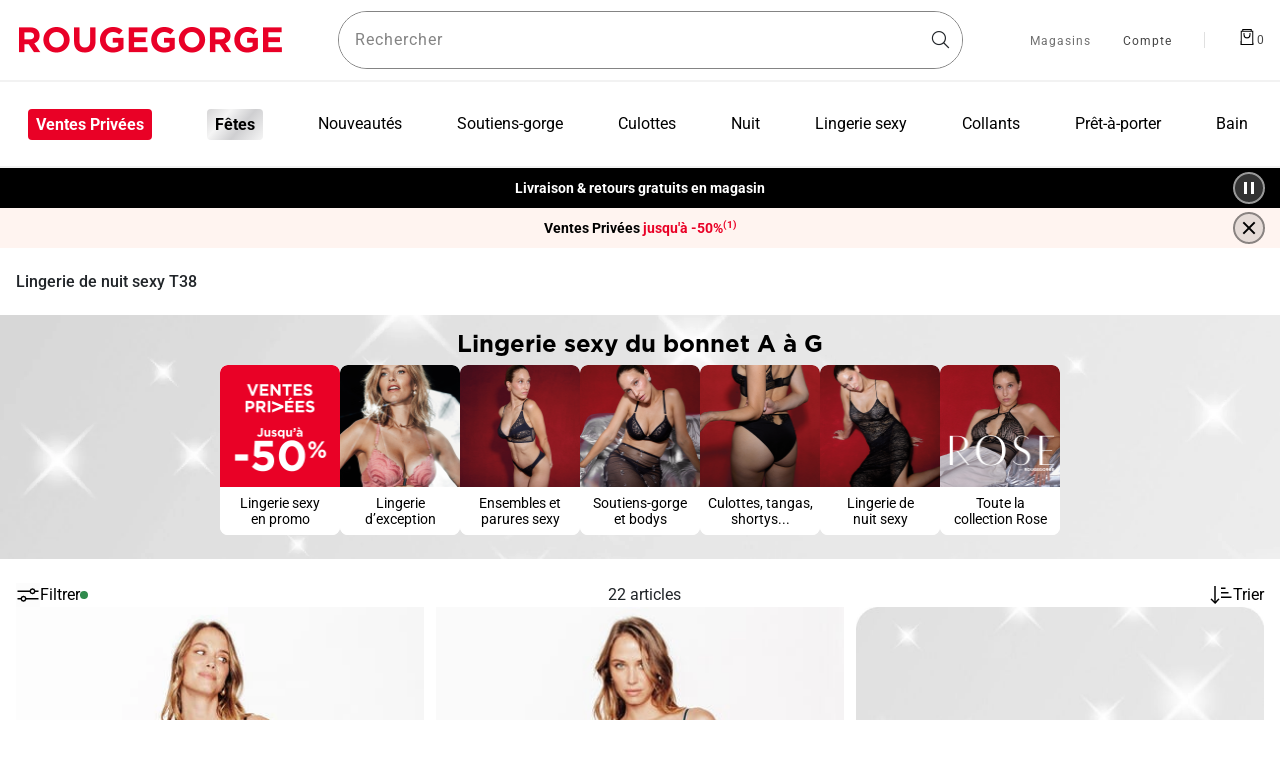

--- FILE ---
content_type: text/html;charset=UTF-8
request_url: https://www.rougegorge.com/fr-fr/lingerie-ultra-sexy/nuisette-sexy/t38/
body_size: 46485
content:
<!DOCTYPE html> <html lang="fr-FR" id="cartridge-brand"> <head><script>window.kameleoonDisplayPageTimeOut = true;</script> <style>.frz-img{height:auto;}</style><link rel="preconnect" href="https://27ihu5faog.kameleoon.eu"><link rel="preload" as="image" href="https://www.rougegorge.com/dw/image/v2/BJXV_PRD/on/demandware.static/-/Sites-RG-master-catalog/default/dw65eca8fc/images/21452102_F.jpg?sw=400&amp;sh=600&amp;sm=cut" fetchpriority="high"> <meta charset=UTF-8>  <link rel="stylesheet" href="https://www.rougegorge.com/fstrz/r/s/cdn.jsdelivr.net/npm/swiper@11/swiper-bundle.min.css"> <script>fstrz=!0;;function frzRemoveDimensionsTag(img) {
        // don't verifyAspectRatio if the image is not loaded
        if (!img.classList.contains('lazyfrz')) {
          try {
            const renderedAspectRatio = img.width / img.height;
            const intrinsecAspectRatio = img.naturalWidth / img.naturalHeight;
            // in the case where the addition of width and height attribut change the aspect ratio
            if (
              100 *
                Math.abs((renderedAspectRatio - intrinsecAspectRatio) / ((renderedAspectRatio + intrinsecAspectRatio) / 2)) >
              5
            ) {
              img.removeAttribute('width');
              img.removeAttribute('height');
              img.classList.remove('frz-img');
            }
          } catch (err) {}
        }
      }
      document.addEventListener('lazyloaded', function (e) {
        frzRemoveDimensionsTag(e.target);
      });
      ;"use strict";window.FRZ_PAGE_TYPE="plp";
</script><script src="https://www.rougegorge.com/fstrz/r/s/cdn.jsdelivr.net/npm/swiper@11/swiper-bundle.min.js"></script> <link rel="stylesheet" href="/on/demandware.static/Sites-RougeGorge-SFRA-Site/-/fr_FR/v1766811684220/css/dscomponents.css" /> <script type="module" src="/on/demandware.static/Sites-RougeGorge-SFRA-Site/-/fr_FR/v1766811684220/js/dscomponents.js"></script> <script type="text/javascript">
        (function () {
            var aplz = document.createElement("script");
            aplz.type = "text/javascript";
            aplz.async = true;
            aplz.src = "https://js.aploze.com/v1.js?key=ZuqEU5VDyeScM6ObyBEk";
            var s = document.getElementsByTagName("script")[0];
            s.parentNode.insertBefore(aplz, s);
        })();
</script> <link rel="preconnect" href="https://sdk.privacy-center.org" crossorigin/>  <script type="text/javascript">
window.didomiConfig = {
  languages: {
    enabled: ['fr'],
    default: 'fr'
  }
};
</script> <script type="text/javascript">window.gdprAppliesGlobally=true;(function(){function a(e){if(!window.frames[e]){if(document.body&&document.body.firstChild){var t=document.body;var n=document.createElement("iframe");n.style.display="none";n.name=e;n.title=e;t.insertBefore(n,t.firstChild)}
else{setTimeout(function(){a(e)},5)}}}function e(n,r,o,c,s){function e(e,t,n,a){if(typeof n!=="function"){return}if(!window[r]){window[r]=[]}var i=false;if(s){i=s(e,t,n)}if(!i){window[r].push({command:e,parameter:t,callback:n,version:a})}}e.stub=true;function t(a){if(!window[n]||window[n].stub!==true){return}if(!a.data){return}
var i=typeof a.data==="string";var e;try{e=i?JSON.parse(a.data):a.data}catch(t){return}if(e[o]){var r=e[o];window[n](r.command,r.parameter,function(e,t){var n={};n[c]={returnValue:e,success:t,callId:r.callId};a.source.postMessage(i?JSON.stringify(n):n,"*")},r.version)}}
if(typeof window[n]!=="function"){window[n]=e;if(window.addEventListener){window.addEventListener("message",t,false)}else{window.attachEvent("onmessage",t)}}}e("__tcfapi","__tcfapiBuffer","__tcfapiCall","__tcfapiReturn");a("__tcfapiLocator");(function(e){
var t=document.createElement("script");t.id="spcloader";t.type="text/javascript";t.async=true;t.src="https://sdk.privacy-center.org/"+e+"/loader.js?target="+document.location.hostname;t.charset="utf-8";var n=document.getElementsByTagName("script")[0];n.parentNode.insertBefore(t,n)})("d7ba61c6-db95-4c5e-8b47-c9d737c89a0b")})();</script> <script type="text/javascript" src="/on/demandware.static/Sites-RougeGorge-SFRA-Site/-/fr_FR/v1766811684220/js/loadJquery.js"></script> <script type="text/javascript">
        // Duration in milliseconds to wait while the Kameleoon application file is loaded
        var kameleoonLoadingTimeout = 1000;
        window.kameleoonQueue = window.kameleoonQueue || [];
        
        window.kameleoonStartLoadTime = new Date().getTime();
        if (! document.getElementById("kameleoonLoadingStyleSheet") && ! window.kameleoonDisplayPageTimeOut)
        {
            var kameleoonS = document.getElementsByTagName("script")[0];
            var kameleoonCc = "* { visibility: hidden !important; background-image: none !important; }";
            var kameleoonStn = document.createElement("style");
            kameleoonStn.type = "text/css";
            kameleoonStn.id = "kameleoonLoadingStyleSheet";
            if (kameleoonStn.styleSheet)
            {
                kameleoonStn.styleSheet.cssText = kameleoonCc;
            }
            else
            {
                kameleoonStn.appendChild(document.createTextNode(kameleoonCc));
            }
            kameleoonS.parentNode.insertBefore(kameleoonStn, kameleoonS);
            window.kameleoonDisplayPage = function(fromEngine)
            {
                if (!fromEngine)
                {
                    window.kameleoonTimeout = true;
                }
                if (kameleoonStn.parentNode)
                {
                    kameleoonStn.parentNode.removeChild(kameleoonStn);
                }
            };
            window.kameleoonDisplayPageTimeOut = window.setTimeout(window.kameleoonDisplayPage, kameleoonLoadingTimeout);
        }
</script> <script type="text/javascript" src="//27ihu5faog.kameleoon.eu/engine.js" async="true"></script> <script defer="" src="https://www.rougegorge.com/fstrz/056bbbadfc104fae9936f09cafe0e539d6b43743027d7cf3ac35d86ec6ff04c3.js?src=https%3A%2F%2Fwww.rougegorge.com%2Fon%2Fdemandware.static%2FSites-RougeGorge-SFRA-Site%2F-%2Ffr_FR%2Fv1766811684220%2Fjs%2FloadAlertNotification.js&amp;src=https%3A%2F%2Fwww.rougegorge.com%2Fon%2Fdemandware.static%2FSites-RougeGorge-SFRA-Site%2F-%2Ffr_FR%2Fv1766811684220%2Fjs%2FloadGtm.js&amp;src=https%3A%2F%2Fwww.rougegorge.com%2Fon%2Fdemandware.static%2FSites-RougeGorge-SFRA-Site%2F-%2Ffr_FR%2Fv1766811684220%2Fjs%2Fmain.js&amp;src=https%3A%2F%2Fwww.rougegorge.com%2Fon%2Fdemandware.static%2FSites-RougeGorge-SFRA-Site%2F-%2Ffr_FR%2Fv1766811684220%2Fjs%2Fcommon.js"></script> <script defer="" src="https://www.rougegorge.com/fstrz/a82aea85d5bcdfab56769f93725b5ca2838710483f1359658690790791117863.js?src=https%3A%2F%2Fwww.rougegorge.com%2Fon%2Fdemandware.static%2FSites-RougeGorge-SFRA-Site%2F-%2Ffr_FR%2Fv1766811684220%2Fjs%2Fsearch.js&amp;src=https%3A%2F%2Fwww.rougegorge.com%2Fon%2Fdemandware.static%2FSites-RougeGorge-SFRA-Site%2F-%2Ffr_FR%2Fv1766811684220%2Fjs%2FproductDetail.js&amp;src=https%3A%2F%2Fwww.rougegorge.com%2Fon%2Fdemandware.static%2FSites-RougeGorge-SFRA-Site%2F-%2Ffr_FR%2Fv1766811684220%2Fjs%2FuiShow.js"></script>  <meta http-equiv="x-ua-compatible" content="ie=edge"> <meta name="viewport" content="width=device-width, initial-scale=1,maximum-scale=5, user-scalable=yes"> <title>Lingerie de nuit, nuisette sexy T38 | RougeGorge</title> <meta name="description" content="Commerce Cloud Storefront Reference Architecture"/> <meta name="keywords" content="Commerce Cloud Storefront Reference Architecture"/> <meta name="referrer" content="no-referrer-when-downgrade"/> <meta name="p:domain_verify" content="4c138353c33b760027d987837f67dfa1"/> <meta name="facebook-domain-verification" content="9xhqdob2nucyz7axgzx3nkpwq8h9vh" /> <meta name="robots" content="index,follow"> <link rel="icon" type="image/png" href="https://www.rougegorge.com/on/demandware.static/-/Sites/fr_FR/dwad7c3adb/rouge-gorge/logotype-16.png" sizes="16x16" /> <link rel="icon" type="image/png" href="https://www.rougegorge.com/on/demandware.static/-/Sites/fr_FR/dwc2d78f91/rouge-gorge/logotype-32.png" sizes="32x32" /> <link rel="icon" type="image/png" href="https://www.rougegorge.com/on/demandware.static/-/Sites/fr_FR/dw2d6cee91/rouge-gorge/logotype-96.png" sizes="96x96" /> <link rel="icon" type="image/png" href="https://www.rougegorge.com/on/demandware.static/-/Sites/fr_FR/dw5a371ee8/rouge-gorge/logotype-128.png" sizes="128x128" /> <link rel="icon" type="image/png" href="https://www.rougegorge.com/on/demandware.static/-/Sites/fr_FR/dw75ad9b5e/rouge-gorge/logotype-196.png" sizes="196x196" /> <link rel="dns-prefetch" href="//fonts.googleapis.com"/> <link rel="preconnect" href="https://www.googletagmanager.com" crossorigin/> <link rel="preconnect" href="https://fonts.gstatic.com/" crossorigin/> <link rel="stylesheet" href="https://fonts.googleapis.com/css?family=Roboto:400,500,700&amp;display=swap" media="print" onload="this.onload=null;this.media='all'"> <link rel="stylesheet" href="https://www.rougegorge.com/fstrz/85893d8ec4ba9872f32e909306a580e7906b5664a41e9e0f04fdc208623911c2.css?src=https%3A%2F%2Fwww.rougegorge.com%2Fon%2Fdemandware.static%2FSites-RougeGorge-SFRA-Site%2F-%2Ffr_FR%2Fv1766811684220%2Fcss%2Fglobal.css&amp;src=https%3A%2F%2Fwww.rougegorge.com%2Fon%2Fdemandware.static%2FSites-RougeGorge-SFRA-Site%2F-%2Ffr_FR%2Fv1766811684220%2Fcss%2Fcomponents%2FquickView.css&amp;src=https%3A%2F%2Fwww.rougegorge.com%2Fon%2Fdemandware.static%2FSites-RougeGorge-SFRA-Site%2F-%2Ffr_FR%2Fv1766811684220%2Fcss%2Fproduct%2Fdetail.css&amp;src=https%3A%2F%2Fwww.rougegorge.com%2Fon%2Fdemandware.static%2FSites-RougeGorge-SFRA-Site%2F-%2Ffr_FR%2Fv1766811684220%2Fcss%2Fcomponents%2Freviews.css" /> <link rel="stylesheet" href="https://www.rougegorge.com/fstrz/3bafdb9f511f39962666b5ab729b3fb5da2eb42f0495ad706e7783947b8a6bbf.css?src=https%3A%2F%2Fwww.rougegorge.com%2Fon%2Fdemandware.static%2FSites-RougeGorge-SFRA-Site%2F-%2Ffr_FR%2Fv1766811684220%2Fcss%2Fcomponents%2FreviewsBazarvoice.css&amp;src=https%3A%2F%2Fwww.rougegorge.com%2Fon%2Fdemandware.static%2FSites-RougeGorge-SFRA-Site%2F-%2Ffr_FR%2Fv1766811684220%2Fcss%2FalignProductTile.css" /> <meta name="google-site-verification" content="kpxwUxtAWI0KsZ5FMR7Qbc6F_b9PkNH3e6Mb_IVG7JM" /> <script type="text/javascript">
        var dataLayer = [];
</script> <script>(function(w,d,s,l,i){w[l]=w[l]||[];w[l].push({'gtm.start': new Date().getTime(),event:'gtm.js'});var f=d.getElementsByTagName(s)[0], j=d.createElement(s),dl=l!='dataLayer'?'&l='+l:'';j.async=true;j.src= 'https://pdata.rougegorge.com/pw1vrv8gs8yng55.js?aw='+i.replace(/^GTM-/, '')+dl;f.parentNode.insertBefore(j,f); })(window,document,'script','dataLayer','GTM-TR7WQ4Z');</script> <meta name="theme-color" content="#ffffff" /> <link rel="apple-touch-icon" sizes="180x180" href="https://www.rougegorge.com/on/demandware.static/-/Sites/fr_FR/dw65104e8e/rouge-gorge/PWA/pwa-rg-192.png" /> <link rel="manifest" href="/manifest.json" /> <link rel="canonical" href="https://www.rougegorge.com/fr-fr/lingerie-ultra-sexy/nuisette-sexy/t38/"/> <script type="text/javascript">//<!--
/* <![CDATA[ (head-active_data.js) */
var dw = (window.dw || {});
dw.ac = {
    _analytics: null,
    _events: [],
    _category: "",
    _searchData: "",
    _anact: "",
    _anact_nohit_tag: "",
    _analytics_enabled: "true",
    _timeZone: "Europe/Paris",
    _capture: function(configs) {
        if (Object.prototype.toString.call(configs) === "[object Array]") {
            configs.forEach(captureObject);
            return;
        }
        dw.ac._events.push(configs);
    },
	capture: function() { 
		dw.ac._capture(arguments);
		// send to CQ as well:
		if (window.CQuotient) {
			window.CQuotient.trackEventsFromAC(arguments);
		}
	},
    EV_PRD_SEARCHHIT: "searchhit",
    EV_PRD_DETAIL: "detail",
    EV_PRD_RECOMMENDATION: "recommendation",
    EV_PRD_SETPRODUCT: "setproduct",
    applyContext: function(context) {
        if (typeof context === "object" && context.hasOwnProperty("category")) {
        	dw.ac._category = context.category;
        }
        if (typeof context === "object" && context.hasOwnProperty("searchData")) {
        	dw.ac._searchData = context.searchData;
        }
    },
    setDWAnalytics: function(analytics) {
        dw.ac._analytics = analytics;
    },
    eventsIsEmpty: function() {
        return 0 == dw.ac._events.length;
    }
};
/* ]]> */
// -->
</script> <script type="text/javascript">//<!--
/* <![CDATA[ (head-cquotient.js) */
var CQuotient = window.CQuotient = {};
CQuotient.clientId = 'aahk-RougeGorge-SFRA';
CQuotient.realm = 'BJXV';
CQuotient.siteId = 'RougeGorge-SFRA';
CQuotient.instanceType = 'prd';
CQuotient.locale = 'fr_FR';
CQuotient.fbPixelId = '__UNKNOWN__';
CQuotient.activities = [];
CQuotient.cqcid='';
CQuotient.cquid='';
CQuotient.cqeid='';
CQuotient.cqlid='';
CQuotient.apiHost='api.cquotient.com';
/* Turn this on to test against Staging Einstein */
/* CQuotient.useTest= true; */
CQuotient.useTest = ('true' === 'false');
CQuotient.initFromCookies = function () {
	var ca = document.cookie.split(';');
	for(var i=0;i < ca.length;i++) {
	  var c = ca[i];
	  while (c.charAt(0)==' ') c = c.substring(1,c.length);
	  if (c.indexOf('cqcid=') == 0) {
		CQuotient.cqcid=c.substring('cqcid='.length,c.length);
	  } else if (c.indexOf('cquid=') == 0) {
		  var value = c.substring('cquid='.length,c.length);
		  if (value) {
		  	var split_value = value.split("|", 3);
		  	if (split_value.length > 0) {
			  CQuotient.cquid=split_value[0];
		  	}
		  	if (split_value.length > 1) {
			  CQuotient.cqeid=split_value[1];
		  	}
		  	if (split_value.length > 2) {
			  CQuotient.cqlid=split_value[2];
		  	}
		  }
	  }
	}
}
CQuotient.getCQCookieId = function () {
	if(window.CQuotient.cqcid == '')
		window.CQuotient.initFromCookies();
	return window.CQuotient.cqcid;
};
CQuotient.getCQUserId = function () {
	if(window.CQuotient.cquid == '')
		window.CQuotient.initFromCookies();
	return window.CQuotient.cquid;
};
CQuotient.getCQHashedEmail = function () {
	if(window.CQuotient.cqeid == '')
		window.CQuotient.initFromCookies();
	return window.CQuotient.cqeid;
};
CQuotient.getCQHashedLogin = function () {
	if(window.CQuotient.cqlid == '')
		window.CQuotient.initFromCookies();
	return window.CQuotient.cqlid;
};
CQuotient.trackEventsFromAC = function (/* Object or Array */ events) {
try {
	if (Object.prototype.toString.call(events) === "[object Array]") {
		events.forEach(_trackASingleCQEvent);
	} else {
		CQuotient._trackASingleCQEvent(events);
	}
} catch(err) {}
};
CQuotient._trackASingleCQEvent = function ( /* Object */ event) {
	if (event && event.id) {
		if (event.type === dw.ac.EV_PRD_DETAIL) {
			CQuotient.trackViewProduct( {id:'', alt_id: event.id, type: 'raw_sku'} );
		} // not handling the other dw.ac.* events currently
	}
};
CQuotient.trackViewProduct = function(/* Object */ cqParamData){
	var cq_params = {};
	cq_params.cookieId = CQuotient.getCQCookieId();
	cq_params.userId = CQuotient.getCQUserId();
	cq_params.emailId = CQuotient.getCQHashedEmail();
	cq_params.loginId = CQuotient.getCQHashedLogin();
	cq_params.product = cqParamData.product;
	cq_params.realm = cqParamData.realm;
	cq_params.siteId = cqParamData.siteId;
	cq_params.instanceType = cqParamData.instanceType;
	cq_params.locale = CQuotient.locale;
	
	if(CQuotient.sendActivity) {
		CQuotient.sendActivity(CQuotient.clientId, 'viewProduct', cq_params);
	} else {
		CQuotient.activities.push({activityType: 'viewProduct', parameters: cq_params});
	}
};
/* ]]> */
// -->
</script> <script>
if (navigator.userAgent.indexOf("Lighthouse") !== -1) {window.fasterizeNs = {blockDeferJsStart: true}}
</script> <style>
    @media only screen and (max-width: 768px) {
        .Home-Show .containerFull .col-12.mb-0.d-block.d-sm-none video {
            min-height: 600px;
        }

        #plp .product-grid .product .image-container .plp-carousel img {
            min-height: 250px;
        }
    }

    @media only screen and (min-width: 769px) {
        #plp .product-grid .product .image-container .plp-carousel img {
            min-height: 263px;
        }
    }

    @media only screen and (min-width: 1024px) {
        #plp .product-grid .lineproduct.col-sm-4 .product .image-container .plp-carousel img {
            min-height: 350px;
        }
    }

    @media only screen and (min-width: 1280px) {
        .search-desktop form {
            min-height: 56px;
        }

        .minicart.d-flex.js-minicart {
            min-width: 27px;
            min-height: 27px;
        }

        .hidden-xl-down.header-link:not(.v1) {
            min-width: 48px;
        }

        .Home-Show .page>.containerFull .container-RG:first-child .row.text-center.mb-3.position-relative .px-2 img {
            min-height: 400px;
        }
    }

    @media only screen and (min-width: 1440px) {
        #plp .product-grid .lineproduct.col-sm-4 .product .image-container .plp-carousel img {
            min-height: 427px;
        }
    }
</style></head> <body class="Search-Show active-loader" data-frz-flags='{"lazyload":false,"unlazyload":true,"deferjs":false,"cssontop":false,"minifyhtml":true,"concatcss":true,"minifycss":true,"concatjs":true,"minifyjs":true,"early-hints":true,"unsharding":true,"responsive":false,"edge_speed":true,"edge_seo":false,"service_worker":false,"edge_rewriter":true,"speculation_rules":false,"lazyloadjs":false}' data-frz-version="2" data-frz-target-key="plp" data-frz-target-label="PLP">  <noscript> <iframe src="https://www.googletagmanager.com/ns.html?id=GTM-TR7WQ4Z&gtm_auth=uS5zsL0JZbtQkLGabNtYKQ&gtm_preview=env-1&gtm_cookies_win=x" height="0" width="0" style="display: none; visibility: hidden"></iframe> </noscript>  <div class="page active-loader" data-action="Search-Show" data-querystring="cgid=nuisette-sexy&amp;prefn1=size&amp;prefv1=T38" > <header> <nav role="navigation" class="nav-header"> <div class="header container nav-down"> <div class="row"> <div class="col-12"> <div class="navbar-header d-flex justify-content-between higher"> <div class="pull-left d-flex before-loading before-loading_menu-burger"> <button class="navbar-toggler navbar-toggler-icon d-xl-none m-auto d-flex" type="button" aria-controls="sg-navbar-collapse" aria-expanded="false" aria-label="D&eacute;plier le menu"> </button> <div class="lds-dual-ring min lds-dual-ring_menu d-xl-none d-block"></div> </div> <div class="logobox"> <a class="navbar-brand my-auto d-xl-block " href="https://www.rougegorge.com/"> <img class="" src="https://www.rougegorge.com/on/demandware.static/-/Sites/default/dwa0b50c12/rouge-gorge/rougegorge.png" data-imagesmall="https://www.rougegorge.com/on/demandware.static/-/Sites/fr_FR/dw1bf2a09a/rouge-gorge/rougegorge-mobile.png" alt="RougeGorge : boutique en ligne de lingerie femme" width="auto" height="40" data-imagesmallwidth="128" data-imagesmallheight="20" data-imagewidth="271" data-imageheight="40" /> </a> </div> <div class="search-desktop"> <div class="site-search d-flex"> <form role="search" action="/fr-fr/recherche/" method="get" name="simpleSearch"> <label class="form-label custom-search form-icon form-icon-only-right icon-navigation-search" aria-label="Rechercher un produit"> <input class="form-control search-field order-2" type="search" name="q" value="" placeholder=" " role="combobox" aria-describedby="search-assistive-text" aria-haspopup="listbox" aria-owns="search-results" aria-expanded="false" aria-autocomplete="list" aria-activedescendant="" aria-controls="search-results" data-beaver-id="search" autocomplete="off" /> <span class="input-label" id="search-label">Rechercher</span> <button type="reset" name="reset-button" aria-label="Effacer la recherche" class="fa fa-times reset-button icon-navigation-cancel"></button> </label> </form> </div> </div> <div class="bloc-header-link pull-right d-flex"> <div class="header-link shop hidden-xl-down"> <a href="/fr-fr/recherche-magasins/"> <span>Magasins</span> </a> </div> <div class="hidden-xl-down header-link" tabindex="0"> <div id="oldHeaderAB"> <div class="user hidden-lg-down"> <a href="https://www.rougegorge.com/fr-fr/client/identification/"> <i class="fa fa-sign-in" aria-hidden="true"></i> <span class="user-message before-loading_myAccount" data-beaver-id="headerIdentification" >Compte</span> </a> </div> </div> <div id="newHeaderAB" class="d-none"> <div class="user"> <button class="ocs-button ghost has-icon medium user-message" type="button" data-beaver-id="headerIdentification" aria-disabled="false" aria-label="Mon compte"> <i class="ocs-icon user medium" aria-hidden="true"></i> <sup class="ocs-badge status negative" aria-hidden="true"></sup> </button> </div> </div> </div> <div class="v1 header-link hidden-xl-down"></div> <div class="search-mobile d-xl-none d-flex"> <div class="site-search d-flex"> <form role="search" action="/fr-fr/recherche/" method="get" name="simpleSearch"> <label class="form-label custom-search form-icon form-icon-only-right icon-navigation-search" aria-label="Rechercher un produit"> <input class="form-control search-field order-2" type="search" name="q" value="" placeholder=" " role="combobox" aria-describedby="search-assistive-text" aria-haspopup="listbox" aria-owns="search-results" aria-expanded="false" aria-autocomplete="list" aria-activedescendant="" aria-controls="search-results" data-beaver-id="search" autocomplete="off" /> <span class="input-label" id="search-label">Rechercher</span> <button type="reset" name="reset-button" aria-label="Effacer la recherche" class="fa fa-times reset-button icon-navigation-cancel"></button> </label> </form> </div> </div> <div class="minicart d-flex js-minicart" data-action-url="/on/demandware.store/Sites-RougeGorge-SFRA-Site/fr_FR/Cart-MiniCartShow"> <div class="minicart-total hide-link-med" > <a class="minicart-link" href="https://www.rougegorge.com/fr-fr/panier/" aria-label="Afficher le panier" title="Afficher le panier" data-beaver-id="Panier"> <i class="minicart-icon fa fa-shopping-bag" aria-hidden="true"></i><span class="minicart-quantity">0</span> </a> </div> <div data-redirect-basket="true" class="minicart-total hide-no-link" > <a class="minicart-link" href="https://www.rougegorge.com/fr-fr/panier/" aria-label="Afficher le panier" title="Afficher le panier" data-beaver-id="Panier"> <i class="minicart-icon fa fa-shopping-bag" aria-hidden="true"></i><span class="minicart-quantity"> 0 </span> </a> </div> </div> </div> </div> <div class="header-link search-picto"> <span>Rechercher</span> <i class="fa fa-search" aria-label="Rechercher un produit"></i> </div> </div> </div> </div> <div class="main-menu navbar-toggleable-lg menu-toggleable-left multilevel-dropdown" id="sg-navbar-collapse"> <nav class="navbar navbar-expand-xl bg-inverse col-12" data-listid="[&quot;91&quot;,&quot;Collections&quot;,&quot;soldes-leel&quot;,&quot;soldes-petits-prix-syara&quot;,&quot;soldes-collections-dentelle&quot;,&quot;soldes-60&quot;,&quot;soldes-40&quot;,&quot;soldes-30&quot;,&quot;soldes-20&quot;,&quot;Tous-les-10-jours&quot;,&quot;Collections-10j&quot;,&quot;122&quot;]"role="navigation"> <div class="close-menu clearfix"> <div class="back pull-left"> <a href="#" role="button"> <span class="caret-left"></span> </a> </div> <div class="logo-brand"> <a class="navbar-brand" href="/"> <img src="https://www.rougegorge.com/on/demandware.static/-/Sites/default/dwa0b50c12/rouge-gorge/rougegorge.png" alt="RougeGorge : boutique en ligne de lingerie femme" data-imagesmall="https://www.rougegorge.com/on/demandware.static/-/Sites/fr_FR/dw1bf2a09a/rouge-gorge/rougegorge-mobile.png" width="auto" height="40" data-imagesmallwidth="128" data-imagesmallheight="20" data-imagewidth="271" data-imageheight="40" /> </a> </div> <div class="close-button ms-auto d-flex"> <a class="m-auto" href="#" role="button"> <span aria-hidden="true" class="close-icon" aria-label="Fermer"></span> </a> </div> </div> <div class="container p-0"> <div class="menu-mobile-category-top"> <div class="html-slot-container"> <style>
.menu-img-banner { display: inline-block; text-align: center; }
.menu-img-banner img { min-height:108px; background:#E1E1E1; }
</style> <a class="menu-img-banner" href="https://www.rougegorge.com/fr-fr/3eme-collant-offert/"> <picture> <img alt="La 3ème paire offerte(3) nos collants dès 5€90." src="https://www.rougegorge.com/on/demandware.static/-/Sites/fr_FR/dw98a21d7b/rouge-gorge/content-slot/menu-category/mob/menu_mob_offre_collants.jpg" class="w-100" style="max-width:100%;"> </picture> </a> </div> </div> <div class="menu-group d-flex logoInHeader"> <a class="navbar-brand my-auto d-xl-block large-menu-logo" href="https://www.rougegorge.com/"> <img class="d-none" src="https://www.rougegorge.com/on/demandware.static/-/Sites/default/dwa0b50c12/rouge-gorge/rougegorge.png" data-imagesmall="https://www.rougegorge.com/on/demandware.static/-/Sites/fr_FR/dw1bf2a09a/rouge-gorge/rougegorge-mobile.png" alt="RougeGorge : boutique en ligne de lingerie femme" width="271" height="40" data-imagesmallwidth="128" data-imagesmallheight="20" data-imagewidth="271" data-imageheight="40" /> </a> <div class="container container-menu"> <ul class="nav navbar-nav d-flex" role="menubar"> <li class="menu-responsive large-menu"> <ul class="menu-cat" role="menu"> <li role="none" class="nav-item dropdown before-loading_menu"> <a  href="https://www.rougegorge.com/fr-fr/ventes-privees-lingerie/toutes-les-ventes-privees/" id="91-responsive" class="nav-link dropdown-toggle" data-toggle="dropdown" aria-label="Ventes Priv&eacute;es" aria-haspopup="true" aria-expanded="false" aria-controls="91-menu" data-beaver-id="Menu91" data-beaver-class="UniversTNR" role="menuitem" style="color: #CD2862" > Ventes Priv&eacute;es </a> <div class="before-loading before-loading_subcat"><div class="lds-dual-ring"></div></div> <div class="isMobileMenu"> <ul class="dropdown-menu col-xl-7" role="menu"> <li class="dropdown-item dropdown d-none" role="none" data-levels="true"> <span data-href="L2ZyLWZyL3ZlbnRlcy1wcml2ZWVzLWxpbmdlcmllL3RvdXRlcy1sZXMtdmVudGVzLXByaXZlZXMv" id="Collections-responsive" class="dropdown-link dropdown-toggle" role="menuitem" data-toggle="dropdown" aria-haspopup="true" aria-expanded="false" data-beaver-id="sousCatCollections" > Par cat&eacute;gorie </span> <ul class="dropdown-menu col-xl-7" role="menu"> <li class="dropdown-item d-none" role="none"> <span data-href="L2ZyLWZyL3ZlbnRlcy1wcml2ZWVzLWxpbmdlcmllL3NvdXRpZW4tZ29yZ2Uv" id="264-responsive" role="menuitem" class="dropdown-link" data-beaver-id="sousCat264" > Soutiens-gorge jusqu'&agrave; -50% </span> </li> <li class="dropdown-item d-none" role="none"> <span data-href="L2ZyLWZyL3ZlbnRlcy1wcml2ZWVzLWxpbmdlcmllL2xpbmdlcmllLW51aXQv" id="266-responsive" role="menuitem" class="dropdown-link" data-beaver-id="sousCat266" > Pyjamas, nuisettes jusqu'&agrave; -50% </span> </li> <li class="dropdown-item d-none" role="none"> <span data-href="L2ZyLWZyL3ZlbnRlcy1wcml2ZWVzLWxpbmdlcmllL2N1bG90dGVzLw==" id="265-responsive" role="menuitem" class="dropdown-link" data-beaver-id="sousCat265" > Culottes jusqu'&agrave; -50% </span> </li> <li class="dropdown-item d-none" role="none"> <span data-href="L2ZyLWZyL3ZlbnRlcy1wcml2ZWVzLWxpbmdlcmllL3BvaXRyaW5lcy1nZW5lcmV1c2VzLw==" id="vp-poitrine-genereuse-responsive" role="menuitem" class="dropdown-link" data-beaver-id="sousCatvp-poitrine-genereuse" > Poitrine g&eacute;n&eacute;reuse jusqu'&agrave; -50% </span> </li> <li class="dropdown-item d-none" role="none"> <span data-href="L2ZyLWZyL3ZlbnRlcy1wcml2ZWVzLWxpbmdlcmllL2JvZHktZ3VlcGllcmUv" id="vp-body-guepiere-responsive" role="menuitem" class="dropdown-link" data-beaver-id="sousCatvp-body-guepiere" > Bodys jusqu'&agrave; -50% </span> </li> <li class="dropdown-item d-none" role="none"> <span data-href="L2ZyLWZyL3ZwLXBhcC8=" id="vp-pap-responsive" role="menuitem" class="dropdown-link" data-beaver-id="sousCatvp-pap" > Pr&ecirc;t-&agrave;-porter jusqu'&agrave; -50% </span> </li> <li class="dropdown-item d-none" role="none"> <span data-href="L2ZyLWZyL3ZlbnRlcy1wcml2ZWVzLWxpbmdlcmllL2NvbGxhbnQtZmVtbWUv" id="267-responsive" role="menuitem" class="dropdown-link" data-beaver-id="sousCat267" > Bas et collants jusqu'&agrave; -40% </span> </li> </ul> </li> <li class="dropdown-item dropdown d-none" role="none" data-levels="true"> <span data-href="Iw==" id="parcollection-responsive" class="dropdown-link dropdown-toggle" role="menuitem" data-toggle="dropdown" aria-haspopup="true" aria-expanded="false" data-beaver-id="sousCatparcollection" > Par collection </span> <ul class="dropdown-menu col-xl-7" role="menu"> <li class="dropdown-item d-none" role="none"> <span data-href="L2ZyLWZyL3ZlbnRlcy1wcml2ZWVzLWxpbmdlcmllL2xpbmdlcmllLXNleHkv" id="vp-lingerie-sexy-responsive" role="menuitem" class="dropdown-link" data-beaver-id="sousCatvp-lingerie-sexy" > Lingerie sexy jusqu'&agrave; -50% </span> </li> <li class="dropdown-item d-none" role="none"> <span data-href="L2ZyLWZyL3ZwLXN5YXJhLw==" id="vp-syara-responsive" role="menuitem" class="dropdown-link" data-beaver-id="sousCatvp-syara" > Nos petits prix jusqu'&agrave; -50% </span> </li> <li class="dropdown-item d-none" role="none"> <span data-href="L2ZyLWZyL3ZwLWNvdXJiZXNwbHVzLw==" id="vp-courbesplus-responsive" role="menuitem" class="dropdown-link" data-beaver-id="sousCatvp-courbesplus" > Courbes+ jusqu'&agrave; -50% </span> </li> <li class="dropdown-item d-none" role="none"> <span data-href="L2ZyLWZyL3Bvc3RvcC12cC8=" id="postop-vp-responsive" role="menuitem" class="dropdown-link" data-beaver-id="sousCatpostop-vp" > Post-op&eacute;ratoire &agrave; -30% </span> </li> </ul> </li> <li class="dropdown-item dropdown d-none" role="none" data-levels="true"> <span data-href="Iw==" id="toutes-les-ventes-priv&eacute;es-responsive" class="dropdown-link dropdown-toggle" role="menuitem" data-toggle="dropdown" aria-haspopup="true" aria-expanded="false" data-beaver-id="sousCattoutes-les-ventes-priv&eacute;es" > Par remise </span> <ul class="dropdown-menu col-xl-7" role="menu"> <li class="dropdown-item d-none" role="none"> <span data-href="L2ZyLWZyL3ZlbnRlcy1wcml2ZWVzLWxpbmdlcmllL3ZlbnRlcy1wcml2ZWVzLWxpbmdlcmllLTUwLw==" id="190-responsive" role="menuitem" class="dropdown-link" data-beaver-id="sousCat190" > Ventes Priv&eacute;es -50% </span> </li> <li class="dropdown-item d-none" role="none"> <span data-href="L2ZyLWZyL3ZlbnRlcy1wcml2ZWVzLWxpbmdlcmllL3ZlbnRlcy1wcml2ZWVzLWxpbmdlcmllLTQwLw==" id="189-responsive" role="menuitem" class="dropdown-link" data-beaver-id="sousCat189" > Ventes Priv&eacute;es -40% </span> </li> <li class="dropdown-item d-none" role="none"> <span data-href="L2ZyLWZyL3ZlbnRlcy1wcml2ZWVzLWxpbmdlcmllL3ZlbnRlcy1wcml2ZWVzLWxpbmdlcmllLTMwLw==" id="188-responsive" role="menuitem" class="dropdown-link" data-beaver-id="sousCat188" > Ventes Priv&eacute;es -30% </span> </li> </ul> </li> </ul> <div aria-expanded="false" class="d-none slotCategory col-xl-5" id="91-menu"> <div class="html-slot-container"> <ul class="menu-slot-round"> <li class="menu-slot-container"> <a href="https://www.rougegorge.com/fr-fr/ventes-privees-lingerie/toutes-les-ventes-privees/"> <div class="menu-slot-content center"> <button class="ocs-button overlay" style="border:1px solid #000000;"><span class="label">Tous les articles</span></button> </div> <picture> <img alt="Toutes les Ventes Privées jusqu’à -50%" src="https://www.rougegorge.com/on/demandware.static/-/Sites/fr_FR/dw186b67ae/rouge-gorge/content-slot/menu-category/vp/menu_vp_all.jpg" type="image/jpg" class="img-fluid"> </picture> </a> </li> <li class="menu-slot-container"> <a href="https://www.rougegorge.com/fr-fr/ventes-privees-lingerie/soutien-gorge/"> <div class="menu-slot-content"> <button class="ocs-button overlay"><span class="label">Soutiens-gorge</span></button> </div> <picture> <img alt="Tous les soutiens-gorge jusqu’à -50%" src="https://www.rougegorge.com/on/demandware.static/-/Sites/fr_FR/dw9235b4d3/rouge-gorge/content-slot/menu-category/vp/menu_vp_sg.jpg" type="image/jpg" class="img-fluid"> </picture> </a> </li> </ul> </div> </div> </div> </li> <li role="none" class="nav-item dropdown before-loading_menu"> <a  href="/fr-fr/lingerie-noel/" id="343-responsive" class="nav-link dropdown-toggle" data-toggle="dropdown" aria-label="F&ecirc;tes" aria-haspopup="true" aria-expanded="false" aria-controls="343-menu" data-beaver-id="Menu343" data-beaver-class="UniversTNR" role="menuitem" style="color: #9D681A" > F&ecirc;tes </a> <div class="before-loading before-loading_subcat"><div class="lds-dual-ring"></div></div> <div class="isMobileMenu"> <ul class="dropdown-menu col-xl-7" role="menu"> <li class="dropdown-item dropdown d-none" role="none" data-levels="true"> <a href="#" id="lingerie-jour-noel-responsive" class="dropdown-link dropdown-toggle" role="menuitem" data-toggle="dropdown" aria-haspopup="true" aria-expanded="false" data-beaver-id="sousCatlingerie-jour-noel" > La lingerie </a> <ul class="dropdown-menu col-xl-7" role="menu"> <li class="dropdown-item d-none" role="none"> <a href="https://www.rougegorge.com/fr-fr/lingerie-noel/lingerie-exception/" id="noel-lingerie-exception-responsive" role="menuitem" class="dropdown-link" data-beaver-id="sousCatnoel-lingerie-exception" > 🌟 Lingerie d'exception </a> </li> <li class="dropdown-item d-none" role="none"> <a href="https://www.rougegorge.com/fr-fr/lingerie-ultra-sexy/" id="noel-lingerie-sexy-responsive" role="menuitem" class="dropdown-link" data-beaver-id="sousCatnoel-lingerie-sexy" > Lingerie sexy </a> </li> <li class="dropdown-item d-none" role="none"> <a href="https://www.rougegorge.com/fr-fr/selection-ines-vandamme/" id="selection-ines-vandamme-fetes-responsive" role="menuitem" class="dropdown-link" data-beaver-id="sousCatselection-ines-vandamme-fetes" > In&egrave;s Vandamme x RougeGorge </a> </li> <li class="dropdown-item d-none" role="none"> <a href="https://www.rougegorge.com/fr-fr/lingerie-noel/body-guepiere/" id="noel-bodys-bustiers-guepieres-responsive" role="menuitem" class="dropdown-link" data-beaver-id="sousCatnoel-bodys-bustiers-guepieres" > Bodys, bustiers, gu&ecirc;pi&egrave;res </a> </li> <li class="dropdown-item d-none" role="none"> <a href="https://www.rougegorge.com/fr-fr/courbesplus/" id="noel-courbes-plus-responsive" role="menuitem" class="dropdown-link" data-beaver-id="sousCatnoel-courbes-plus" > Courbes+ </a> </li> <li class="dropdown-item d-none" role="none"> <a href="https://www.rougegorge.com/fr-fr/vetement-femme/" id="pret-a-porter-ffa-responsive" role="menuitem" class="dropdown-link" data-beaver-id="sousCatpret-a-porter-ffa" > Pr&ecirc;t-&agrave;-porter </a> <sup style="color: #2BA147;" > NEW </sup> </li> <li class="dropdown-item d-none" role="none"> <a href="/fr-fr/lingerie-noel/lingerie-jour/carte-cadeaux/" id="noel-jour-carte-cadeaux-responsive" role="menuitem" class="dropdown-link" data-beaver-id="sousCatnoel-jour-carte-cadeaux" > 💌 Carte cadeau </a> </li> </ul> </li> <li class="dropdown-item dropdown d-none" role="none" data-levels="true"> <a href="#" id="lingerie-nuit-noel-responsive" class="dropdown-link dropdown-toggle" role="menuitem" data-toggle="dropdown" aria-haspopup="true" aria-expanded="false" data-beaver-id="sousCatlingerie-nuit-noel" > La nuit </a> <ul class="dropdown-menu col-xl-7" role="menu"> <li class="dropdown-item d-none" role="none"> <a href="https://www.rougegorge.com/fr-fr/lingerie-de-nuit/pyjama-femme/" id="noel-pyjamas-a-composer-responsive" role="menuitem" class="dropdown-link" data-beaver-id="sousCatnoel-pyjamas-a-composer" > Pyjamas et tenues d'int&eacute;rieur </a> </li> <li class="dropdown-item d-none" role="none"> <a href="/fr-fr/lingerie-noel/lingerie-nuit/vestes-chaudes/" id="noel-vestes-chaudes-responsive" role="menuitem" class="dropdown-link" data-beaver-id="sousCatnoel-vestes-chaudes" > Peignoirs et vestes chaudes </a> </li> <li class="dropdown-item d-none" role="none"> <a href="https://www.rougegorge.com/fr-fr/lingerie-noel/lingerie-de-nuit/" id="noel-nuit-seduction-responsive" role="menuitem" class="dropdown-link" data-beaver-id="sousCatnoel-nuit-seduction" > Nuit s&eacute;duction </a> </li> <li class="dropdown-item d-none" role="none"> <a href="https://www.rougegorge.com/fr-fr/lingerie-warm-and-soft/" id="nuit-anti-froid-responsive" role="menuitem" class="dropdown-link" data-beaver-id="sousCatnuit-anti-froid" > 🌡️ Sous-v&ecirc;tements chauds </a> </li> <li class="dropdown-item d-none" role="none"> <a href="https://www.rougegorge.com/fr-fr/lingerie-de-nuit/accessoires/" id="noel-chaussons-chaussettes-responsive" role="menuitem" class="dropdown-link" data-beaver-id="sousCatnoel-chaussons-chaussettes" > Chaussons et chaussettes </a> </li> <li class="dropdown-item d-none" role="none"> <a href="/fr-fr/lingerie-noel/lingerie-nuit/carte-cadeaux/" id="noel-carte-cadeaux-responsive" role="menuitem" class="dropdown-link" data-beaver-id="sousCatnoel-carte-cadeaux" > 💌 Carte cadeau </a> </li> </ul> </li> <li class="dropdown-item dropdown d-none" role="none" data-levels="true"> <a href="https://www.rougegorge.com/fr-fr/idees-cadeaux/" id="idees-cadeaux-noel-responsive" class="dropdown-link dropdown-toggle" role="menuitem" data-toggle="dropdown" aria-haspopup="true" aria-expanded="false" data-beaver-id="sousCatidees-cadeaux-noel" > 🎁 Id&eacute;es cadeaux </a> <ul class="dropdown-menu col-xl-7" role="menu"> <li class="dropdown-item d-none" role="none"> <a href="https://www.rougegorge.com/fr-fr/idees-petits-cadeaux/" id="cadeaux-45-responsive" role="menuitem" class="dropdown-link" data-beaver-id="sousCatcadeaux-45" > Petites attentions </a> </li> <li class="dropdown-item d-none" role="none"> <a href="https://www.rougegorge.com/fr-fr/idees-moyens-cadeaux/" id="cadeaux-60-responsive" role="menuitem" class="dropdown-link" data-beaver-id="sousCatcadeaux-60" > Sublimes cadeaux </a> </li> <li class="dropdown-item d-none" role="none"> <a href="https://www.rougegorge.com/fr-fr/idees-grands-cadeaux/" id="cadeaux-90-responsive" role="menuitem" class="dropdown-link" data-beaver-id="sousCatcadeaux-90" > Grandes folies </a> </li> <li class="dropdown-item d-none" role="none"> <a href="/fr-fr/idee-cadeau-pyjama-cocooning/" id="cadeaux-cocooning-responsive" role="menuitem" class="dropdown-link" data-beaver-id="sousCatcadeaux-cocooning" > Cadeaux cocooning </a> </li> <li class="dropdown-item d-none" role="none"> <a href="/fr-fr/idees-cadeaux-lingerie-sexy/" id="idees-cadeaux-sexy-responsive" role="menuitem" class="dropdown-link" data-beaver-id="sousCatidees-cadeaux-sexy" > Cadeaux d'exception </a> </li> <li class="dropdown-item d-none" role="none"> <a href="/fr-fr/idee-cadeau-lingerie-mode/" id="idees-cadeaux-mode-responsive" role="menuitem" class="dropdown-link" data-beaver-id="sousCatidees-cadeaux-mode" > Cadeaux tendances </a> </li> <li class="dropdown-item d-none" role="none"> <a href="/fr-fr/carte-cadeau-noel/" id="Carte-cadeau-noel-responsive" role="menuitem" class="dropdown-link" data-beaver-id="sousCatCarte-cadeau-noel" > 💌 Carte cadeau </a> </li> </ul> </li> </ul> <div aria-expanded="false" class="d-none slotCategory col-xl-5" id="343-menu"> <div class="html-slot-container"> <ul class="menu-slot-round"> <li class="menu-slot-container"> <a href="https://www.rougegorge.com/fr-fr/lingerie-noel/lingerie-exception/"> <div class="menu-slot-content"> <div class="flag-promo text-center"><span class="flag-text">Jusqu'à</span><br/><span class="flag-price">-50<sup>%</sup></span></div> <button class="ocs-button overlay"><span class="label">Lingerie d’exception</span></button> </div> <picture> <img alt="Soutien-gorge blanc en tulle transparente brodée noir à motif floral." src="https://www.rougegorge.com/on/demandware.static/-/Sites/fr_FR/dw208790b9/rouge-gorge/content-slot/menu-category/vp/menu_ffa_ling_exception.jpg" type="image/jpg" class="img-fluid"> </picture> </a> </li> <li class="menu-slot-container"> <a href="https://www.rougegorge.com/fr-fr/lingerie-de-nuit/"> <div class="menu-slot-content"> <div class="flag-promo text-center"><span class="flag-text">Jusqu'à</span><br/><span class="flag-price">-50<sup>%</sup></span></div> <button class="ocs-button overlay"><span class="label">Pyjamas, nuisettes...</span></button> </div> <picture> <img alt="T-shirt de pyjama à manches longues bleu et pantalon de pyjama écru." src="https://www.rougegorge.com/on/demandware.static/-/Sites/fr_FR/dwe19d13d3/rouge-gorge/content-slot/menu-category/vp/menu_ffa_pyjama.jpg" type="image/jpg" class="img-fluid"> </picture> </a> </li> </ul> </div> </div> </div> </li> <li role="none" class="nav-item dropdown before-loading_menu"> <a  href="https://www.rougegorge.com/fr-fr/nouveautes-ah/" id="nouveautes-responsive" class="nav-link dropdown-toggle" data-toggle="dropdown" aria-label="Nouveaut&eacute;s" aria-haspopup="true" aria-expanded="false" aria-controls="nouveautes-menu" data-beaver-id="Menunouveautes" data-beaver-class="UniversTNR" role="menuitem" > Nouveaut&eacute;s </a> <div class="before-loading before-loading_subcat"><div class="lds-dual-ring"></div></div> <div class="isMobileMenu"> <ul class="dropdown-menu col-xl-5" role="menu"> <li class="dropdown-item dropdown d-none" role="none" data-levels="true"> <a href="https://www.rougegorge.com/fr-fr/nouveautes-ah/" id="toutes-les-nouveautes-responsive" class="dropdown-link dropdown-toggle" role="menuitem" data-toggle="dropdown" aria-haspopup="true" aria-expanded="false" data-beaver-id="sousCattoutes-les-nouveautes" > Toutes les nouveaut&eacute;s </a> <ul class="dropdown-menu col-xl-5" role="menu"> <li class="dropdown-item d-none" role="none"> <a href="/fr-fr/nouveautes/lingerie/" id="new-sg-responsive" role="menuitem" class="dropdown-link" data-beaver-id="sousCatnew-sg" > Lingerie </a> </li> <li class="dropdown-item d-none" role="none"> <a href="/fr-fr/nouveautes/nuit/" id="new-nuit-responsive" role="menuitem" class="dropdown-link" data-beaver-id="sousCatnew-nuit" > Nuit </a> </li> <li class="dropdown-item d-none" role="none"> <a href="/fr-fr/nouveautes/collants/" id="new-collants-responsive" role="menuitem" class="dropdown-link" data-beaver-id="sousCatnew-collants" > Collants et chaussettes </a> </li> <li class="dropdown-item d-none" role="none"> <a href="/fr-fr/nouveautes/pap/" id="pap-nouveautes-responsive" role="menuitem" class="dropdown-link" data-beaver-id="sousCatpap-nouveautes" > Pr&ecirc;t-&agrave;-porter </a> <sup style="color: #2BA147;" > NEW </sup> </li> </ul> </li> </ul> <div aria-expanded="false" class="d-none slotCategory col-xl-7" id="nouveautes-menu"> <div class="html-slot-container"> <ul class="menu-slot-round"> <li class="menu-slot-container"> <a href="https://www.rougegorge.com/fr-fr/ventes-privees-lingerie/toutes-les-ventes-privees/"> <div class="menu-slot-content center"> <button class="ocs-button overlay" style="border:1px solid #000000;"><span class="label">Tous les articles</span></button> </div> <picture> <img alt="Toutes les Ventes Privées jusqu’à -50%" src="https://www.rougegorge.com/on/demandware.static/-/Sites/fr_FR/dw186b67ae/rouge-gorge/content-slot/menu-category/vp/menu_vp_all.jpg" type="image/jpg" class="img-fluid"> </picture> </a> </li> <li class="menu-slot-container"> <a href="https://www.rougegorge.com/fr-fr/nouveautes/lingerie/"> <div class="menu-slot-content"> <p class="price mb-2">Collection dès<br><span class="price-title">29<sup style="font-size:.6em;">€90</sup></span></p> <button class="ocs-button overlay"><span class="label">Nouveautés lingerie</span></button> </div> <picture> <img alt="Body noir en dentelle ajourée et tulle légère avec motif pois." src="https://www.rougegorge.com/on/demandware.static/-/Sites/fr_FR/dwb105f4ca/rouge-gorge/content-slot/menu-category/vp/menu_new_jour.jpg" type="image/jpg" class="img-fluid"> </picture> </a> </li> <li class="menu-slot-container"> <a href="https://www.rougegorge.com/fr-fr/nouveautes/nuit/"> <div class="menu-slot-content"> <p class="price mb-2">Collection dès<br><span class="price-title">19<sup style="font-size:.6em;">€99</sup></span></p> <button class="ocs-button overlay"><span class="label">Nouveautés pyjamas</span></button> </div> <picture> <img alt="Ensemble de pyjama bleu marine en matière ultra douce et chaude." src="https://www.rougegorge.com/on/demandware.static/-/Sites/fr_FR/dwceb2c00d/rouge-gorge/content-slot/menu-category/vp/menu_new_nuit.jpg" type="image/jpg" class="img-fluid"> </picture> </a> </li> </ul> </div> </div> </div> </li> <li role="none" class="nav-item dropdown before-loading_menu"> <a  href="https://www.rougegorge.com/fr-fr/soutiens-gorge/" id="soutiens-gorge-responsive" class="nav-link dropdown-toggle" data-toggle="dropdown" aria-label="Soutiens-gorge" aria-haspopup="true" aria-expanded="false" aria-controls="soutiens-gorge-menu" data-beaver-id="Menusoutiens-gorge" data-beaver-class="UniversTNR" role="menuitem" > Soutiens-gorge </a> <div class="before-loading before-loading_subcat"><div class="lds-dual-ring"></div></div> <div class="isMobileMenu"> <ul class="dropdown-menu col-xl-7" role="menu"> <li class="dropdown-item dropdown d-none" role="none" data-levels="true"> <a href="/fr-fr/soutiens-gorge/" id="tous-les-soutiens-gorge-responsive" class="dropdown-link dropdown-toggle" role="menuitem" data-toggle="dropdown" aria-haspopup="true" aria-expanded="false" data-beaver-id="sousCattous-les-soutiens-gorge" > Tous les soutiens-gorge </a> <ul class="dropdown-menu col-xl-7" role="menu"> <li class="dropdown-item d-none" role="none"> <a href="https://www.rougegorge.com/fr-fr/ventes-privees-lingerie/soutien-gorge/" id="sg-vp-responsive" role="menuitem" class="dropdown-link" data-beaver-id="sousCatsg-vp" > ⚡Soutiens-gorge jusqu'&agrave; -50% </a> <sup style="color: #e90027;" > PROMO </sup> </li> <li class="dropdown-item d-none" role="none"> <a href="https://www.rougegorge.com/fr-fr/ventes-privees-lingerie/lingerie-sexy/" id="sg-vp-sexy-responsive" role="menuitem" class="dropdown-link" data-beaver-id="sousCatsg-vp-sexy" > ⚡Lingerie sexy jusqu'&agrave; -50% </a> <sup style="color: #e90027;" > PROMO </sup> </li> <li class="dropdown-item d-none" role="none"> <a href="https://www.rougegorge.com/fr-fr/ventes-privees-lingerie/poitrines-genereuses/" id="sg-vp-gt-responsive" role="menuitem" class="dropdown-link" data-beaver-id="sousCatsg-vp-gt" > ⚡Poitrine g&eacute;n&eacute;reuse jusqu'&agrave; -50% </a> <sup style="color: #e90027;" > PROMO </sup> </li> <li class="dropdown-item d-none" role="none"> <a href="/fr-fr/soutiens-gorge/corbeille/" id="corbeille-responsive" role="menuitem" class="dropdown-link" data-beaver-id="sousCatcorbeille" > Soutien-gorge corbeille / embo&icirc;tant </a> </li> <li class="dropdown-item d-none" role="none"> <a href="/fr-fr/soutiens-gorge/soutien-gorge-bonnets-e-et-f/" id="60-responsive" role="menuitem" class="dropdown-link" data-beaver-id="sousCat60" > Poitrine g&eacute;n&eacute;reuse (bonnets E, F et G) </a> </li> <li class="dropdown-item d-none" role="none"> <a href="/fr-fr/soutiens-gorge/soutien-gorge-sans-armature/" id="soutien-gorge-sans-armature-responsive" role="menuitem" class="dropdown-link" data-beaver-id="sousCatsoutien-gorge-sans-armature" > Soutien-gorge sans-armatures / triangle </a> </li> <li class="dropdown-item d-none" role="none"> <a href="/fr-fr/soutiens-gorge/push-up/" id="push-up-responsive" role="menuitem" class="dropdown-link" data-beaver-id="sousCatpush-up" > Soutien-gorge push-up </a> </li> <li class="dropdown-item d-none" role="none"> <a href="/fr-fr/soutiens-gorge/ampliforme/" id="ampliforme-responsive" role="menuitem" class="dropdown-link" data-beaver-id="sousCatampliforme" > Soutien-gorge ampliforme / foulard </a> </li> <li class="dropdown-item d-none" role="none"> <a href="/fr-fr/soutiens-gorge/body/" id="body-responsive" role="menuitem" class="dropdown-link" data-beaver-id="sousCatbody" > Body </a> </li> <li class="dropdown-item d-none" role="none"> <a href="/fr-fr/soutiens-gorge/guepiere/" id="guepiere-responsive" role="menuitem" class="dropdown-link" data-beaver-id="sousCatguepiere" > Gu&ecirc;pi&egrave;re </a> </li> <li class="dropdown-item d-none" role="none"> <a href="/fr-fr/soutiens-gorge/brassiere/" id="brassiere-responsive" role="menuitem" class="dropdown-link" data-beaver-id="sousCatbrassiere" > Brassi&egrave;re </a> </li> <li class="dropdown-item d-none" role="none"> <a href="/fr-fr/soutiens-gorge/bandeau/" id="bandeau-responsive" role="menuitem" class="dropdown-link" data-beaver-id="sousCatbandeau" > Soutien-gorge bandeau </a> </li> <li class="dropdown-item d-none" role="none"> <a href="/fr-fr/soutiens-gorge/accessoires/" id="accessoires-sg-responsive" role="menuitem" class="dropdown-link" data-beaver-id="sousCataccessoires-sg" > Accessoires </a> </li> </ul> </li> <li class="dropdown-item dropdown d-none" role="none" data-levels="true"> <a href="#" id="sg-selection-responsive" class="dropdown-link dropdown-toggle" role="menuitem" data-toggle="dropdown" aria-haspopup="true" aria-expanded="false" data-beaver-id="sousCatsg-selection" > Collections </a> <ul class="dropdown-menu col-xl-7" role="menu"> <li class="dropdown-item d-none" role="none"> <a href="https://www.rougegorge.com/fr-fr/selection-ines-vandamme/" id="selection-ines-vandamme-sg-responsive" role="menuitem" class="dropdown-link" data-beaver-id="sousCatselection-ines-vandamme-sg" > In&egrave;s Vandamme x RougeGorge </a> </li> <li class="dropdown-item d-none" role="none"> <a href="https://www.rougegorge.com/fr-fr/lingerie-noel/lingerie-exception/" id="sg-lingerie-d'exception-responsive" role="menuitem" class="dropdown-link" data-beaver-id="sousCatsg-lingerie-d'exception" > 🌟 Lingerie d'exception </a> </li> <li class="dropdown-item d-none" role="none"> <a href="https://www.rougegorge.com/fr-fr/lingerie-ultra-sexy/" id="sg-lingerie-sexy-responsive" role="menuitem" class="dropdown-link" data-beaver-id="sousCatsg-lingerie-sexy" > Lingerie sexy </a> </li> <li class="dropdown-item d-none" role="none"> <a href="https://www.rougegorge.com/fr-fr/soutien-gorge-invisible/" id="sg-invisible-responsive" role="menuitem" class="dropdown-link" data-beaver-id="sousCatsg-invisible" > Lingerie invisible </a> </li> <li class="dropdown-item d-none" role="none"> <a href="https://www.rougegorge.com/fr-fr/courbesplus/" id="Soutiengorge-courbes-plus-responsive" role="menuitem" class="dropdown-link" data-beaver-id="sousCatSoutiengorge-courbes-plus" > Lingerie Courbes + </a> </li> <li class="dropdown-item d-none" role="none"> <a href="https://www.rougegorge.com/fr-fr/activewear/" id="activewear-sg-responsive" role="menuitem" class="dropdown-link" data-beaver-id="sousCatactivewear-sg" > Activewear </a> </li> <li class="dropdown-item d-none" role="none"> <a href="https://www.rougegorge.com/fr-fr/selection-lingerie/la-dentelle-par-rougegorge/" id="sg-dentelle-iconique-responsive" role="menuitem" class="dropdown-link" data-beaver-id="sousCatsg-dentelle-iconique" > Dentelle iconique </a> </li> <li class="dropdown-item d-none" role="none"> <a href="https://www.rougegorge.com/fr-fr/sport-soutiens-gorge/" id="Sport SG-responsive" role="menuitem" class="dropdown-link" data-beaver-id="sousCatSport SG" > Le sport </a> </li> <li class="dropdown-item d-none" role="none"> <a href="https://www.rougegorge.com/fr-fr/collection-lingerie/" id="sg-nyara-responsive" role="menuitem" class="dropdown-link" data-beaver-id="sousCatsg-nyara" > Nos petits prix d&egrave;s 25&euro;99 </a> </li> <li class="dropdown-item d-none" role="none"> <a href="https://www.rougegorge.com/fr-fr/lingerie-maternite/" id="sg-grossesse-responsive" role="menuitem" class="dropdown-link" data-beaver-id="sousCatsg-grossesse" > Lingerie grossesse </a> </li> <li class="dropdown-item d-none" role="none"> <a href="https://www.rougegorge.com/fr-fr/selection-lingerie/lingerie-post-operatoire/" id="sg-post-operatoire-responsive" role="menuitem" class="dropdown-link" data-beaver-id="sousCatsg-post-operatoire" > Lingerie post-op&eacute;ratoire </a> </li> <li class="dropdown-item d-none" role="none"> <a href="https://www.rougegorge.com/fr-fr/selection-lingerie/lingerie-mariage/" id="sg-mariage-responsive" role="menuitem" class="dropdown-link" data-beaver-id="sousCatsg-mariage" > Lingerie mariage </a> </li> <li class="dropdown-item d-none" role="none"> <a href="https://www.rougegorge.com/fr-fr/destockage-lingerie/" id="sg-outlet-responsive" role="menuitem" class="dropdown-link" data-beaver-id="sousCatsg-outlet" > ⚡ Derniers prix </a> </li> </ul> </li> <li class="dropdown-item dropdown d-none" role="none" data-levels="true"> <a href="#" id="sg-tendances-responsive" class="dropdown-link dropdown-toggle" role="menuitem" data-toggle="dropdown" aria-haspopup="true" aria-expanded="false" data-beaver-id="sousCatsg-tendances" > Marques Invit&eacute;es </a> <ul class="dropdown-menu col-xl-7" role="menu"> <li class="dropdown-item d-none" role="none"> <a href="https://www.rougegorge.com/fr-fr/rose/soutien-gorge/" id="marque-rose-responsive" role="menuitem" class="dropdown-link" data-beaver-id="sousCatmarque-rose" > Rose </a> </li> <li class="dropdown-item d-none" role="none"> <a href="https://www.rougegorge.com/fr-fr/collection-leel/" id="sg-collection-leel-responsive" role="menuitem" class="dropdown-link" data-beaver-id="sousCatsg-collection-leel" > Leel Underwear </a> </li> <li class="dropdown-item d-none" role="none"> <a href="https://www.rougegorge.com/fr-fr/collection-evelyn-bobbie/" id="sg-evelyn-bobbie-responsive" role="menuitem" class="dropdown-link" data-beaver-id="sousCatsg-evelyn-bobbie" > Evelyn &amp; Bobbie </a> </li> </ul> </li> </ul> <div aria-expanded="false" class="d-none slotCategory col-xl-5" id="soutiens-gorge-menu"> <div class="html-slot-container"> <ul class="menu-slot-round"> <li class="menu-slot-container"> <a href="https://www.rougegorge.com/fr-fr/ventes-privees-lingerie/soutien-gorge/"> <div class="menu-slot-content"> <button class="ocs-button overlay"><span class="label">Soutiens-gorge</span></button> </div> <picture> <img alt="Toutes les soutiens-gorge jusqu’à -50%" src="https://www.rougegorge.com/on/demandware.static/-/Sites/fr_FR/dw9235b4d3/rouge-gorge/content-slot/menu-category/vp/menu_vp_sg.jpg" type="image/jpg" class="img-fluid"> </picture> </a> </li> <li class="menu-slot-container"> <a href="https://www.rougegorge.com/fr-fr/ventes-privees-lingerie/lingerie-sexy/"> <div class="menu-slot-content"> <button class="ocs-button overlay"><span class="label">Lingerie sexy</span></button> </div> <picture> <img alt="La lingerie sexy jusqu’à -50%" src="https://www.rougegorge.com/on/demandware.static/-/Sites/fr_FR/dw091d5e35/rouge-gorge/content-slot/menu-category/vp/menu_vp_sexy.jpg" type="image/jpg" class="img-fluid"> </picture> </a> </li> </ul> </div> </div> </div> </li> <li role="none" class="nav-item dropdown before-loading_menu"> <a  href="https://www.rougegorge.com/fr-fr/culottes/" id="culottes-responsive" class="nav-link dropdown-toggle" data-toggle="dropdown" aria-label="Culottes" aria-haspopup="true" aria-expanded="false" aria-controls="culottes-menu" data-beaver-id="Menuculottes" data-beaver-class="UniversTNR" role="menuitem" > Culottes </a> <div class="before-loading before-loading_subcat"><div class="lds-dual-ring"></div></div> <div class="isMobileMenu"> <ul class="dropdown-menu col-xl-7" role="menu"> <li class="dropdown-item dropdown d-none" role="none" data-levels="true"> <a href="/fr-fr/culottes/" id="toutes-les-culottes-responsive" class="dropdown-link dropdown-toggle" role="menuitem" data-toggle="dropdown" aria-haspopup="true" aria-expanded="false" data-beaver-id="sousCattoutes-les-culottes" > Toutes les culottes </a> <ul class="dropdown-menu col-xl-7" role="menu"> <li class="dropdown-item d-none" role="none"> <a href="https://www.rougegorge.com/fr-fr/ventes-privees-lingerie/culottes/" id="culotte-vp-responsive" role="menuitem" class="dropdown-link" data-beaver-id="sousCatculotte-vp" > ⚡Culottes jusqu'&agrave; -50% </a> <sup style="color: #e90027;" > PROMO </sup> </li> <li class="dropdown-item d-none" role="none"> <a href="https://www.rougegorge.com/fr-fr/3eme-culotte-offerte/" id="3e-offerte-culotte-responsive" role="menuitem" class="dropdown-link" data-beaver-id="sousCat3e-offerte-culotte" > Culottes : la 3e offerte </a> <sup style="color: #e90027;" > PROMO </sup> </li> <li class="dropdown-item d-none" role="none"> <a href="/fr-fr/culottes/tanga/" id="tanga-responsive" role="menuitem" class="dropdown-link" data-beaver-id="sousCattanga" > Tanga </a> </li> <li class="dropdown-item d-none" role="none"> <a href="/fr-fr/culottes/shorty-string/" id="shorty-string-responsive" role="menuitem" class="dropdown-link" data-beaver-id="sousCatshorty-string" > Shorty / shorty-string </a> </li> <li class="dropdown-item d-none" role="none"> <a href="/fr-fr/culottes/culotte/" id="culotte-responsive" role="menuitem" class="dropdown-link" data-beaver-id="sousCatculotte" > Culotte </a> </li> <li class="dropdown-item d-none" role="none"> <a href="/fr-fr/culottes/string/" id="string-responsive" role="menuitem" class="dropdown-link" data-beaver-id="sousCatstring" > String </a> </li> <li class="dropdown-item d-none" role="none"> <a href="/fr-fr/culottes/ventre-plat-gainant/" id="67-responsive" role="menuitem" class="dropdown-link" data-beaver-id="sousCat67" > Ventre plat / gainant </a> </li> <li class="dropdown-item d-none" role="none"> <a href="/fr-fr/culottes/culotte-taille-haute/" id="culotte-taille-haute-responsive" role="menuitem" class="dropdown-link" data-beaver-id="sousCatculotte-taille-haute" > Culotte taille haute </a> </li> <li class="dropdown-item d-none" role="none"> <a href="/fr-fr/culottes/culotte-menstruelle/" id="culotte-menstruelle-responsive" role="menuitem" class="dropdown-link" data-beaver-id="sousCatculotte-menstruelle" > Culottes menstruelles </a> </li> <li class="dropdown-item d-none" role="none"> <a href="https://www.rougegorge.com/fr-fr/collants-et-bas/collants-porte-jarretelles/" id="50-responsive" role="menuitem" class="dropdown-link" data-beaver-id="sousCat50" > Porte-jarretelles / serre-taille </a> </li> </ul> </li> <li class="dropdown-item dropdown d-none" role="none" data-levels="true"> <a href="#" id="culotte-selection-responsive" class="dropdown-link dropdown-toggle" role="menuitem" data-toggle="dropdown" aria-haspopup="true" aria-expanded="false" data-beaver-id="sousCatculotte-selection" > Collections </a> <ul class="dropdown-menu col-xl-7" role="menu"> <li class="dropdown-item d-none" role="none"> <a href="https://www.rougegorge.com/fr-fr/selection-ines-vandamme/" id="selection-ines-vandamme-culotte-responsive" role="menuitem" class="dropdown-link" data-beaver-id="sousCatselection-ines-vandamme-culotte" > In&egrave;s Vandamme x RougeGorge </a> </li> <li class="dropdown-item d-none" role="none"> <a href="https://www.rougegorge.com/fr-fr/lingerie-noel/lingerie-exception/" id="culottes-exception-responsive" role="menuitem" class="dropdown-link" data-beaver-id="sousCatculottes-exception" > 🌟 Lingerie d'exception </a> </li> <li class="dropdown-item d-none" role="none"> <a href="/fr-fr/lot-culottes/" id="lot-culottes-responsive" role="menuitem" class="dropdown-link" data-beaver-id="sousCatlot-culottes" > Lot de culottes </a> <sup style="color: #e90027;" > 15&euro;99 </sup> </li> <li class="dropdown-item d-none" role="none"> <a href="https://www.rougegorge.com/fr-fr/culottes-invisible/" id="culotte-invisble-responsive" role="menuitem" class="dropdown-link" data-beaver-id="sousCatculotte-invisble" > Culottes Invisible </a> </li> <li class="dropdown-item d-none" role="none"> <a href="https://www.rougegorge.com/fr-fr/lingerie-ultra-sexy/culottes/" id="sexy-culottes-responsive" role="menuitem" class="dropdown-link" data-beaver-id="sousCatsexy-culottes" > Culottes sexy </a> </li> <li class="dropdown-item d-none" role="none"> <a href="https://www.rougegorge.com/fr-fr/nyara-culottes/" id="culotte-nyara-responsive" role="menuitem" class="dropdown-link" data-beaver-id="sousCatculotte-nyara" > Nos petits prix d&egrave;s 12.90&euro; </a> </li> <li class="dropdown-item d-none" role="none"> <a href="https://www.rougegorge.com/fr-fr/selection-lingerie/la-dentelle-par-rougegorge/culottes-shorty-tanga/" id="culotte-dentelle-iconique-responsive" role="menuitem" class="dropdown-link" data-beaver-id="sousCatculotte-dentelle-iconique" > Culottes Dentelle iconique </a> </li> <li class="dropdown-item d-none" role="none"> <a href="https://www.rougegorge.com/fr-fr/courbesplus/" id="culottes-courbes-plus-responsive" role="menuitem" class="dropdown-link" data-beaver-id="sousCatculottes-courbes-plus" > Lingerie Courbes+ </a> </li> <li class="dropdown-item d-none" role="none"> <a href="https://www.rougegorge.com/fr-fr/selection-lingerie/lingerie-mariage/" id="culotte-mariage-responsive" role="menuitem" class="dropdown-link" data-beaver-id="sousCatculotte-mariage" > Lingerie Mariage </a> </li> <li class="dropdown-item d-none" role="none"> <a href="https://www.rougegorge.com/fr-fr/lingerie-maternite/" id="culotte-grossesse-responsive" role="menuitem" class="dropdown-link" data-beaver-id="sousCatculotte-grossesse" > Lingerie Grossesse </a> </li> <li class="dropdown-item d-none" role="none"> <a href="https://www.rougegorge.com/fr-fr/lingerie-couleurs/" id="culotte-leo-responsive" role="menuitem" class="dropdown-link" data-beaver-id="sousCatculotte-leo" > Collection l&eacute;opard </a> </li> <li class="dropdown-item d-none" role="none"> <a href="https://www.rougegorge.com/fr-fr/destockage-lingerie/" id="culottes-outlet-responsive" role="menuitem" class="dropdown-link" data-beaver-id="sousCatculottes-outlet" > ⚡ Derniers prix </a> </li> </ul> </li> <li class="dropdown-item dropdown d-none" role="none" data-levels="true"> <a href="#" id="culotte-tendances-responsive" class="dropdown-link dropdown-toggle" role="menuitem" data-toggle="dropdown" aria-haspopup="true" aria-expanded="false" data-beaver-id="sousCatculotte-tendances" > Marques Invit&eacute;es </a> <ul class="dropdown-menu col-xl-7" role="menu"> <li class="dropdown-item d-none" role="none"> <a href="https://www.rougegorge.com/fr-fr/rose/culotte/" id="marque-rose-culottes-responsive" role="menuitem" class="dropdown-link" data-beaver-id="sousCatmarque-rose-culottes" > Rose </a> </li> <li class="dropdown-item d-none" role="none"> <a href="https://www.rougegorge.com/fr-fr/collection-evelyn-bobbie/" id="culotte-evelyn-bobbie-responsive" role="menuitem" class="dropdown-link" data-beaver-id="sousCatculotte-evelyn-bobbie" > Evelyn &amp; Bobbie </a> </li> </ul> </li> </ul> <div aria-expanded="false" class="d-none slotCategory col-xl-5" id="culottes-menu"> <div class="html-slot-container"> <style>
.menu-slot-content .bg-ffa-offre-menu {         
    background-image: url('/on/demandware.static/-/Sites-RougeGorge-SFRA-Library/fr_FR/content-asset/menu-category/ffa/menu_background_ffa_offre.jpg')!important;
    background-size: cover!important; background-repeat: no-repeat!important; background-position: left!important; color:#FFFFFF!important; }
</style> <ul class="menu-slot-round"> <li class="menu-slot-container"> <a href="https://www.rougegorge.com/fr-fr/ventes-privees-lingerie/culottes/"> <div class="menu-slot-content"> <button class="ocs-button overlay"><span class="label">Culottes, tangas...</span></button> </div> <picture> <img alt="Toutes les culottes jusqu’à -50%" src="https://www.rougegorge.com/on/demandware.static/-/Sites/fr_FR/dw802bb1dc/rouge-gorge/content-slot/menu-category/vp/menu_vp_culottes.jpg" type="image/jpg" class="img-fluid"> </picture> </a> </li> <li class="menu-slot-container"> <a href="https://www.rougegorge.com/fr-fr/3eme-culotte-offerte/"> <div class="menu-slot-content"> <p class="offre-3e text-center bg-ffa-offre-menu">3ÈME<br/>OFFERT<sup style="font-size:.6em;">(3)</sup></span></p> <button class="ocs-button overlay"><span class="label">L’offre culottes</span></button> </div> <picture> <img alt="Culotte à motif léopard, confortable et détails en dentelle." src="https://www.rougegorge.com/on/demandware.static/-/Sites/fr_FR/dw25ca3f46/rouge-gorge/content-slot/menu-category/menu_culottes_offre.jpg" type="image/jpg" class="img-fluid"> </picture> </a> </li> </ul> </div> </div> </div> </li> <li role="none" class="nav-item dropdown before-loading_menu"> <a  href="https://www.rougegorge.com/fr-fr/lingerie-de-nuit/" id="lingerie-de-nuit-responsive" class="nav-link dropdown-toggle" data-toggle="dropdown" aria-label="Nuit" aria-haspopup="true" aria-expanded="false" aria-controls="lingerie-de-nuit-menu" data-beaver-id="Menulingerie-de-nuit" data-beaver-class="UniversTNR" role="menuitem" > Nuit </a> <div class="before-loading before-loading_subcat"><div class="lds-dual-ring"></div></div> <div class="isMobileMenu"> <ul class="dropdown-menu col-xl-7" role="menu"> <li class="dropdown-item dropdown d-none" role="none" data-levels="true"> <a href="/fr-fr/lingerie-de-nuit/" id="toute-la-nuit-responsive" class="dropdown-link dropdown-toggle" role="menuitem" data-toggle="dropdown" aria-haspopup="true" aria-expanded="false" data-beaver-id="sousCattoute-la-nuit" > Toute la lingerie de nuit </a> <ul class="dropdown-menu col-xl-7" role="menu"> <li class="dropdown-item d-none" role="none"> <a href="https://www.rougegorge.com/fr-fr/ventes-privees-lingerie/lingerie-nuit/" id="nuit-vp-responsive" role="menuitem" class="dropdown-link" data-beaver-id="sousCatnuit-vp" > ⚡Pyjamas, nuisettes jusqu'&agrave; -50% </a> <sup style="color: #e90027;" > PROMO </sup> </li> <li class="dropdown-item d-none" role="none"> <a href="/fr-fr/lingerie-de-nuit/pyjama-femme/" id="pyjama-femme-responsive" role="menuitem" class="dropdown-link" data-beaver-id="sousCatpyjama-femme" > Pyjama </a> </li> <li class="dropdown-item d-none" role="none"> <a href="/fr-fr/lingerie-de-nuit/nuisette/" id="nuisette-responsive" role="menuitem" class="dropdown-link" data-beaver-id="sousCatnuisette" > Nuisette </a> </li> <li class="dropdown-item d-none" role="none"> <a href="/fr-fr/lingerie-de-nuit/peignoir-deshabille/" id="peignoir-deshabille-responsive" role="menuitem" class="dropdown-link" data-beaver-id="sousCatpeignoir-deshabille" > Peignoir / d&eacute;shabill&eacute; / gilet </a> </li> <li class="dropdown-item d-none" role="none"> <a href="/fr-fr/lingerie-de-nuit/teeshirt-top-caraco/" id="teeshirt-top-caraco-responsive" role="menuitem" class="dropdown-link" data-beaver-id="sousCatteeshirt-top-caraco" > Haut de pyjama </a> </li> <li class="dropdown-item d-none" role="none"> <a href="/fr-fr/lingerie-de-nuit/short-pantalon/" id="short-pantalon-responsive" role="menuitem" class="dropdown-link" data-beaver-id="sousCatshort-pantalon" > Bas de pyjama </a> </li> <li class="dropdown-item d-none" role="none"> <a href="/fr-fr/lingerie-de-nuit/accessoires/" id="accessoires-nuit-responsive" role="menuitem" class="dropdown-link" data-beaver-id="sousCataccessoires-nuit" > Accessoires nuit </a> </li> <li class="dropdown-item d-none" role="none"> <a href="/fr-fr/lingerie-de-nuit/jupon/" id="jupon-responsive" role="menuitem" class="dropdown-link" data-beaver-id="sousCatjupon" > Jupon / fond de robe </a> </li> </ul> </li> <li class="dropdown-item dropdown d-none" role="none" data-levels="true"> <a href="#" id="nuit-selection-responsive" class="dropdown-link dropdown-toggle" role="menuitem" data-toggle="dropdown" aria-haspopup="true" aria-expanded="false" data-beaver-id="sousCatnuit-selection" > Collections </a> <ul class="dropdown-menu col-xl-7" role="menu"> <li class="dropdown-item d-none" role="none"> <a href="https://www.rougegorge.com/fr-fr/lingerie-noel/lingerie-de-nuit/" id="nuit-seduction-23-responsive" role="menuitem" class="dropdown-link" data-beaver-id="sousCatnuit-seduction-23" > ✨ Nuit s&eacute;duction </a> </li> <li class="dropdown-item d-none" role="none"> <a href="https://www.rougegorge.com/fr-fr/lingerie-ultra-sexy/nuisette-sexy/" id="nuit-sexy-rose-responsive" role="menuitem" class="dropdown-link" data-beaver-id="sousCatnuit-sexy-rose" > Lingerie de nuit sexy </a> </li> <li class="dropdown-item d-none" role="none"> <a href="/fr-fr/lingerie-de-nuit/homewear/" id="LN-homewear-responsive" role="menuitem" class="dropdown-link" data-beaver-id="sousCatLN-homewear" > Tenues d'int&eacute;rieur </a> </li> <li class="dropdown-item d-none" role="none"> <a href="https://www.rougegorge.com/fr-fr/lingerie-warm-and-soft/" id="nuit-lingerie-warm-soft-responsive" role="menuitem" class="dropdown-link" data-beaver-id="sousCatnuit-lingerie-warm-soft" > 🌡️ Sous-v&ecirc;tements chauds </a> </li> <li class="dropdown-item d-none" role="none"> <a href="/fr-fr/activewear/" id="activewear-responsive" role="menuitem" class="dropdown-link" data-beaver-id="sousCatactivewear" > Activewear </a> </li> <li class="dropdown-item d-none" role="none"> <a href="https://www.rougegorge.com/fr-fr/nyara-nuit/" id="nuit-nyara-responsive" role="menuitem" class="dropdown-link" data-beaver-id="sousCatnuit-nyara" > Nos petits prix nuit d&egrave;s 15.99&euro; </a> </li> <li class="dropdown-item d-none" role="none"> <a href="https://www.rougegorge.com/fr-fr/lingerie-couleurs/" id="nuit-leopard-responsive" role="menuitem" class="dropdown-link" data-beaver-id="sousCatnuit-leopard" > Collection l&eacute;opard </a> </li> <li class="dropdown-item d-none" role="none"> <a href="https://www.rougegorge.com/fr-fr/selection-lingerie/lingerie-mariage/" id="nuit-mariage-responsive" role="menuitem" class="dropdown-link" data-beaver-id="sousCatnuit-mariage" > Lingerie mariage </a> </li> <li class="dropdown-item d-none" role="none"> <a href="https://www.rougegorge.com/fr-fr/nuit-post-operatoire/" id="nuit-postop-responsive" role="menuitem" class="dropdown-link" data-beaver-id="sousCatnuit-postop" > Lingerie de nuit post-op&eacute;ratoire </a> </li> <li class="dropdown-item d-none" role="none"> <a href="https://www.rougegorge.com/fr-fr/destockage-lingerie/" id="nuit-outlet-responsive" role="menuitem" class="dropdown-link" data-beaver-id="sousCatnuit-outlet" > ⚡ Derniers prix </a> </li> </ul> </li> </ul> <div aria-expanded="false" class="d-none slotCategory col-xl-5" id="lingerie-de-nuit-menu"> <div class="row"> <div class="banner-category"> <ul class="menu-slot-round"> <li class="menu-slot-container"> <a href="https://www.rougegorge.com/fr-fr/ventes-privees-lingerie/lingerie-nuit/"> <div class="menu-slot-content"> <button class="ocs-button overlay"><span class="label">Pyjamas, nuisettes...</span></button> </div> <picture> <img alt="La lingerie de nuit jusqu’à -50%" src="https://www.rougegorge.com/on/demandware.static/-/Sites/fr_FR/dw2694aa9f/rouge-gorge/content-slot/menu-category/vp/menu_vp_nuit.jpg" type="image/jpg" class="img-fluid"> </picture> </a> </li> <li class="menu-slot-container"> <a href="https://www.rougegorge.com/fr-fr/nouveautes/nuit/"> <div class="menu-slot-content"> <p class="price mb-2">Collection dès<br><span class="price-title">19<sup style="font-size:.6em;">€99</sup></span></p> <button class="ocs-button overlay"><span class="label">Nouveautés pyjamas</span></button> </div> <picture> <img alt="Ensemble de pyjama bleu marine en matière ultra douce et chaude." src="https://www.rougegorge.com/on/demandware.static/-/Sites/fr_FR/dwceb2c00d/rouge-gorge/content-slot/menu-category/vp/menu_new_nuit.jpg" type="image/jpg" class="img-fluid"> </picture> </a> </li> </ul> </div> </div> </div> </div> </li> <li role="none" class="nav-item dropdown before-loading_menu"> <a  href="https://www.rougegorge.com/fr-fr/lingerie-ultra-sexy/" id="299-responsive" class="nav-link dropdown-toggle" data-toggle="dropdown" aria-label="Lingerie sexy" aria-haspopup="true" aria-expanded="false" aria-controls="299-menu" data-beaver-id="Menu299" data-beaver-class="UniversTNR" role="menuitem" > Lingerie sexy </a> <div class="before-loading before-loading_subcat"><div class="lds-dual-ring"></div></div> <div class="isMobileMenu"> <ul class="dropdown-menu col-xl-7" role="menu"> <li class="dropdown-item dropdown d-none" role="none" data-levels="true"> <a href="/fr-fr/lingerie-ultra-sexy/" id="toute-la-lingerie-sexy-responsive" class="dropdown-link dropdown-toggle" role="menuitem" data-toggle="dropdown" aria-haspopup="true" aria-expanded="false" data-beaver-id="sousCattoute-la-lingerie-sexy" > Toute la lingerie sexy </a> <ul class="dropdown-menu col-xl-7" role="menu"> <li class="dropdown-item d-none" role="none"> <a href="https://www.rougegorge.com/fr-fr/ventes-privees-lingerie/lingerie-sexy/" id="vpsexy-responsive" role="menuitem" class="dropdown-link" data-beaver-id="sousCatvpsexy" > ⚡Lingerie Sexy jusqu'&agrave; -50% </a> <sup style="color: #e90027;" > PROMO </sup> </li> <li class="dropdown-item d-none" role="none"> <a href="https://www.rougegorge.com/fr-fr/lingerie-sexy-parures/" id="parures-sexy-responsive" role="menuitem" class="dropdown-link" data-beaver-id="sousCatparures-sexy" > Les parures et ensembles sexy </a> </li> <li class="dropdown-item d-none" role="none"> <a href="/fr-fr/lingerie-ultra-sexy/soutiens-gorge/" id="soutiens-gorge-sexy-responsive" role="menuitem" class="dropdown-link" data-beaver-id="sousCatsoutiens-gorge-sexy" > Soutiens-gorge &amp; bodys sexy </a> </li> <li class="dropdown-item d-none" role="none"> <a href="/fr-fr/lingerie-ultra-sexy/culottes/" id="culottes-sexy-responsive" role="menuitem" class="dropdown-link" data-beaver-id="sousCatculottes-sexy" > Culottes, serre-tailles sexy </a> </li> <li class="dropdown-item d-none" role="none"> <a href="/fr-fr/lingerie-ultra-sexy/nuisette-sexy/" id="nuisette-sexy-responsive" role="menuitem" class="dropdown-link" data-beaver-id="sousCatnuisette-sexy" > Lingerie de nuit sexy </a> </li> <li class="dropdown-item d-none" role="none"> <a href="/fr-fr/bain-sexy/" id="bain-sexy-responsive" role="menuitem" class="dropdown-link" data-beaver-id="sousCatbain-sexy" > Maillots de bain sexy </a> </li> <li class="dropdown-item d-none" role="none"> <a href="https://www.rougegorge.com/fr-fr/outlet-sexy/" id="derniers-prix-sexy-responsive" role="menuitem" class="dropdown-link" data-beaver-id="sousCatderniers-prix-sexy" > ⚡Derniers prix </a> </li> </ul> </li> <li class="dropdown-item dropdown d-none" role="none" data-levels="true"> <a href="https://www.rougegorge.com/fr-fr/rose/" id="sexy-rose-responsive" class="dropdown-link dropdown-toggle" role="menuitem" data-toggle="dropdown" aria-haspopup="true" aria-expanded="false" data-beaver-id="sousCatsexy-rose" > La marque ROSE </a> <ul class="dropdown-menu col-xl-7" role="menu"> <li class="dropdown-item d-none" role="none"> <a href="https://www.rougegorge.com/fr-fr/rose/soutien-gorge/" id="rose-sg-sexy-responsive" role="menuitem" class="dropdown-link" data-beaver-id="sousCatrose-sg-sexy" > Soutiens-gorge et bodys </a> </li> <li class="dropdown-item d-none" role="none"> <a href="https://www.rougegorge.com/fr-fr/rose/culotte/" id="culottes-rose-sexy-responsive" role="menuitem" class="dropdown-link" data-beaver-id="sousCatculottes-rose-sexy" > Culottes </a> </li> <li class="dropdown-item d-none" role="none"> <a href="https://www.rougegorge.com/fr-fr/rose/nuit/" id="nuit-rose-sexy-responsive" role="menuitem" class="dropdown-link" data-beaver-id="sousCatnuit-rose-sexy" > Lingerie de nuit </a> </li> </ul> </li> </ul> <div aria-expanded="false" class="d-none slotCategory col-xl-5" id="299-menu"> <div class="row"> <div class="banner-category"> <ul class="menu-slot-round"> <li class="menu-slot-container"> <a href="https://www.rougegorge.com/fr-fr/ventes-privees-lingerie/lingerie-sexy/"> <div class="menu-slot-content"> <button class="ocs-button overlay"><span class="label">Lingerie sexy</span></button> </div> <picture> <img alt="La lingerie sexy jusqu’à -50%" src="https://www.rougegorge.com/on/demandware.static/-/Sites/fr_FR/dw091d5e35/rouge-gorge/content-slot/menu-category/vp/menu_vp_sexy.jpg" type="image/jpg" class="img-fluid"> </picture> </a> </li> <li class="menu-slot-container"> <a href="https://www.rougegorge.com/fr-fr/rose/"> <div class="menu-slot-content"> <div class="flag-promo text-center"><span class="flag-text">Jusqu'à</span><br/><span class="flag-price">-50<sup>%</sup></span></div> <button class="ocs-button overlay"><span class="label">La collection Rose</span></button> </div> <picture> <img alt="Soutien-gorge noir en dentelle fine ajourée et à motifs floral." src="https://www.rougegorge.com/on/demandware.static/-/Sites/fr_FR/dw939d1165/rouge-gorge/content-slot/menu-category/vp/menu_rose.jpg" type="image/jpg" class="img-fluid"> </picture> </a> </li> </ul> </div> </div> </div> </div> </li> <li role="none" class="nav-item dropdown before-loading_menu"> <a  href="https://www.rougegorge.com/fr-fr/collants-et-bas/" id="collants-et-bas-responsive" class="nav-link dropdown-toggle" data-toggle="dropdown" aria-label="Collants" aria-haspopup="true" aria-expanded="false" aria-controls="collants-et-bas-menu" data-beaver-id="Menucollants-et-bas" data-beaver-class="UniversTNR" role="menuitem" > Collants </a> <div class="before-loading before-loading_subcat"><div class="lds-dual-ring"></div></div> <div class="isMobileMenu"> <ul class="dropdown-menu col-xl-7" role="menu"> <li class="dropdown-item dropdown d-none" role="none" data-levels="true"> <a href="/fr-fr/collants-et-bas/" id="tous-les-collants-responsive" class="dropdown-link dropdown-toggle" role="menuitem" data-toggle="dropdown" aria-haspopup="true" aria-expanded="false" data-beaver-id="sousCattous-les-collants" > Tous les collants et bas </a> <ul class="dropdown-menu col-xl-7" role="menu"> <li class="dropdown-item d-none" role="none"> <a href="https://www.rougegorge.com/fr-fr/ventes-privees-lingerie/collant-femme/" id="collants-vp-responsive" role="menuitem" class="dropdown-link" data-beaver-id="sousCatcollants-vp" > ⚡Collants jusqu'&agrave; -40% </a> <sup style="color: #e90027;" > PROMO </sup> </li> <li class="dropdown-item d-none" role="none"> <span data-href="L2ZyLWZyL2NvbGxhbnRzLWV0LWJhcy90b3VzLWxlcy1jb2xsYW50cy8=" id="tous-collants-responsive" role="menuitem" class="dropdown-link" data-beaver-id="sousCattous-collants" > Tous les collants </span> </li> <li class="dropdown-item d-none" role="none"> <a href="/fr-fr/collants-et-bas/bas-autofixants/" id="bas-autoportants-responsive" role="menuitem" class="dropdown-link" data-beaver-id="sousCatbas-autoportants" > Tous les bas </a> </li> <li class="dropdown-item d-none" role="none"> <a href="/fr-fr/chaussettes/" id="chaussettes-responsive" role="menuitem" class="dropdown-link" data-beaver-id="sousCatchaussettes" > Chaussettes </a> </li> <li class="dropdown-item d-none" role="none"> <a href="/fr-fr/collants-et-bas/bas-dentelle/" id="bas-coordonnes-responsive" role="menuitem" class="dropdown-link" data-beaver-id="sousCatbas-coordonnes" > Bas dentelle </a> </li> <li class="dropdown-item d-none" role="none"> <a href="/fr-fr/collants-et-bas/collants-porte-jarretelles/" id="collants-porte-jarretelles-responsive" role="menuitem" class="dropdown-link" data-beaver-id="sousCatcollants-porte-jarretelles" > Porte-jarretelles / serre-taille </a> </li> <li class="dropdown-item d-none" role="none"> <a href="/fr-fr/collants-grossesse/" id="Collants grossesse-responsive" role="menuitem" class="dropdown-link" data-beaver-id="sousCatCollants grossesse" > Collants grossesse </a> </li> </ul> </li> <li class="dropdown-item dropdown d-none" role="none" data-levels="true"> <a href="#" id="collants-selection-responsive" class="dropdown-link dropdown-toggle" role="menuitem" data-toggle="dropdown" aria-haspopup="true" aria-expanded="false" data-beaver-id="sousCatcollants-selection" > Offre &amp; collections </a> <ul class="dropdown-menu col-xl-7" role="menu"> <li class="dropdown-item d-none" role="none"> <a href="https://www.rougegorge.com/fr-fr/3eme-collant-offert/" id="collants-troisi&egrave;me-offert-responsive" role="menuitem" class="dropdown-link" data-beaver-id="sousCatcollants-troisi&egrave;me-offert" > Collants : la 3e paire offerte </a> <sup style="color: #e90027;" > PROMO </sup> </li> <li class="dropdown-item d-none" role="none"> <a href="/fr-fr/chaussettes-3e-offert/" id="chaussettes-3e-offert-responsive" role="menuitem" class="dropdown-link" data-beaver-id="sousCatchaussettes-3e-offert" > Chaussettes : la 3e paire offerte </a> <sup style="color: #e90027;" > PROMO </sup> </li> <li class="dropdown-item d-none" role="none"> <a href="/fr-fr/collants-et-bas/collants-fantaisie/" id="collants-fantaisie-responsive" role="menuitem" class="dropdown-link" data-beaver-id="sousCatcollants-fantaisie" > Les fantaisies </a> </li> <li class="dropdown-item d-none" role="none"> <a href="/fr-fr/collants-et-bas/collants-unis/" id="collants-unis-responsive" role="menuitem" class="dropdown-link" data-beaver-id="sousCatcollants-unis" > Les unis </a> </li> <li class="dropdown-item d-none" role="none"> <a href="/fr-fr/collants-et-bas/opaque/" id="collants-opaques-responsive" role="menuitem" class="dropdown-link" data-beaver-id="sousCatcollants-opaques" > Collants et bas opaques </a> </li> <li class="dropdown-item d-none" role="none"> <a href="/fr-fr/collants-et-bas/voile/" id="collants-voile-responsive" role="menuitem" class="dropdown-link" data-beaver-id="sousCatcollants-voile" > Collants et bas transparents </a> </li> <li class="dropdown-item d-none" role="none"> <a href="https://www.rougegorge.com/fr-fr/destockage-lingerie/" id="outlet-collants-responsive" role="menuitem" class="dropdown-link" data-beaver-id="sousCatoutlet-collants" > ⚡ Derniers prix </a> </li> </ul> </li> </ul> <div aria-expanded="false" class="d-none slotCategory col-xl-5" id="collants-et-bas-menu"> <div class="html-slot-container"> <ul class="menu-slot-round"> <li class="menu-slot-container"> <a href="https://www.rougegorge.com/fr-fr/ventes-privees-lingerie/collant-femme/"> <div class="menu-slot-content"> <button class="ocs-button overlay"><span class="label">Collants et bas</span></button> </div> <picture> <img alt="Tous les bas et collants jusqu’à -50%" src="https://www.rougegorge.com/on/demandware.static/-/Sites/fr_FR/dw0d95e45b/rouge-gorge/content-slot/menu-category/vp/menu_vp_collants.jpg" type="image/jpg" class="img-fluid"> </picture> </a> </li> <li class="menu-slot-container"> <a href="https://www.rougegorge.com/fr-fr/3eme-collant-offert/"> <div class="menu-slot-content"> <p class="offre-3e text-center bg-ffa-offre-menu">3ÈME<br/>OFFERT<sup style="font-size:.6em;">(3)</sup></span></p> <button class="ocs-button overlay"><span class="label">L’offre bas et collants</span></button> </div> <picture> <img alt="Collants noir semi-opaque à motif quadrillé." src="https://www.rougegorge.com/on/demandware.static/-/Sites/fr_FR/dw56569a16/rouge-gorge/content-slot/menu-category/menu_collants_offre.jpg" type="image/jpg" class="img-fluid"> </picture> </a> </li> </ul> </div> </div> </div> </li> <li role="none" class="nav-item dropdown before-loading_menu"> <a  href="/fr-fr/pret-a-porter/" id="pret-a-porter-responsive" class="nav-link dropdown-toggle" data-toggle="dropdown" aria-label="Pr&ecirc;t-&agrave;-porter" aria-haspopup="true" aria-expanded="false" aria-controls="pret-a-porter-menu" data-beaver-id="Menupret-a-porter" data-beaver-class="UniversTNR" role="menuitem" > Pr&ecirc;t-&agrave;-porter </a> <div class="before-loading before-loading_subcat"><div class="lds-dual-ring"></div></div> <div class="isMobileMenu"> <ul class="dropdown-menu col-xl-7" role="menu"> <li class="dropdown-item dropdown d-none" role="none" data-levels="true"> <a href="https://www.rougegorge.com/fr-fr/vetement-femme/" id="collection-pap-responsive" class="dropdown-link dropdown-toggle" role="menuitem" data-toggle="dropdown" aria-haspopup="true" aria-expanded="false" data-beaver-id="sousCatcollection-pap" > Toute la collection </a> <ul class="dropdown-menu col-xl-7" role="menu"> <li class="dropdown-item d-none" role="none"> <a href="https://www.rougegorge.com/fr-fr/vp-pap/" id="pap-vp-responsive" role="menuitem" class="dropdown-link" data-beaver-id="sousCatpap-vp" > ⚡ Pr&ecirc;t-&agrave;-porter jusqu'&agrave; -50% </a> </li> <li class="dropdown-item d-none" role="none"> <a href="https://www.rougegorge.com/fr-fr/selection-ines-vandamme/" id="pap-ines-responsive" role="menuitem" class="dropdown-link" data-beaver-id="sousCatpap-ines" > In&egrave;s Vandamme x RougeGorge </a> </li> <li class="dropdown-item d-none" role="none"> <a href="https://www.rougegorge.com/fr-fr/vetements/" id="pap-collection-responsive" role="menuitem" class="dropdown-link" data-beaver-id="sousCatpap-collection" > Le pr&ecirc;t-&agrave;-porter </a> </li> <li class="dropdown-item d-none" role="none"> <a href="https://www.rougegorge.com/fr-fr/tenue-sport-femme/" id="sport-collection-responsive" role="menuitem" class="dropdown-link" data-beaver-id="sousCatsport-collection" > Le sport </a> </li> <li class="dropdown-item d-none" role="none"> <a href="https://www.rougegorge.com/fr-fr/lingerie-warm-and-soft/" id="pap-ss-vetements-chauds-responsive" role="menuitem" class="dropdown-link" data-beaver-id="sousCatpap-ss-vetements-chauds" > Sous-v&ecirc;tements chauds </a> </li> </ul> </li> </ul> <div aria-expanded="false" class="d-none slotCategory col-xl-5" id="pret-a-porter-menu"> <div class="html-slot-container"> <ul class="menu-slot-round"> <li class="menu-slot-container"> <a href="https://www.rougegorge.com/fr-fr/ventes-privees-lingerie/soutien-gorge/"> <div class="menu-slot-content"> <button class="ocs-button overlay"><span class="label">Prêt-à-porter</span></button> </div> <picture> <img alt="Toutes le prêt-à-porter jusqu’à -50%" src="https://www.rougegorge.com/on/demandware.static/-/Sites/fr_FR/dw73539b8b/rouge-gorge/content-slot/menu-category/vp/menu_vp_pap.jpg" type="image/jpg" class="img-fluid"> </picture> </a> </li> <li class="menu-slot-container"> <a href="https://www.rougegorge.com/fr-fr/vetement-femme/"> <div class="menu-slot-content"> <div class="flag-promo text-center"><span class="flag-text">Jusqu'à</span><br/><span class="flag-price">-50<sup>%</sup></span></div> <button class="ocs-button overlay"><span class="label">Tenues de fêtes</span></button> </div> <picture> <img alt="Body noir en tulle transparent avec un motif à sequins verticaux." src="https://www.rougegorge.com/on/demandware.static/-/Sites/fr_FR/dw80c2f12a/rouge-gorge/content-slot/menu-category/ffa/menu_ffa_tenues.jpg" type="image/jpg" class="img-fluid"> </picture> </a> </li> </ul> </div> </div> </div> </li> <li role="none" class="nav-item dropdown before-loading_menu"> <a  href="https://www.rougegorge.com/fr-fr/maillots-de-bain/" id="maillots-de-bain-responsive" class="nav-link dropdown-toggle" data-toggle="dropdown" aria-label="Bain" aria-haspopup="true" aria-expanded="false" aria-controls="maillots-de-bain-menu" data-beaver-id="Menumaillots-de-bain" data-beaver-class="UniversTNR" role="menuitem" > Bain </a> <div class="before-loading before-loading_subcat"><div class="lds-dual-ring"></div></div> <div class="isMobileMenu"> <ul class="dropdown-menu col-xl-7" role="menu"> <li class="dropdown-item dropdown d-none" role="none" data-levels="true"> <a href="/fr-fr/maillots-de-bain/" id="tous-les-maillots-responsive" class="dropdown-link dropdown-toggle" role="menuitem" data-toggle="dropdown" aria-haspopup="true" aria-expanded="false" data-beaver-id="sousCattous-les-maillots" > Tous les maillots de bain </a> <ul class="dropdown-menu col-xl-7" role="menu"> <li class="dropdown-item d-none" role="none"> <a href="/fr-fr/maillots-de-bain/maillot-de-bain-deux-pieces/" id="maillot-de-bain-deux-pieces-responsive" role="menuitem" class="dropdown-link" data-beaver-id="sousCatmaillot-de-bain-deux-pieces" > Maillot de bain 2 pi&egrave;ces </a> </li> <li class="dropdown-item d-none" role="none"> <a href="/fr-fr/maillots-de-bain/maillot-de-bain-1-piece/" id="maillot-de-bain-1-piece-responsive" role="menuitem" class="dropdown-link" data-beaver-id="sousCatmaillot-de-bain-1-piece" > Maillot de bain 1 pi&egrave;ce </a> </li> <li class="dropdown-item d-none" role="none"> <a href="/fr-fr/maillots-de-bain/maillot-de-bain-bonnets-e-et-f/" id="79-responsive" role="menuitem" class="dropdown-link" data-beaver-id="sousCat79" > Maillot de bain poitrine g&eacute;n&eacute;reuse (E, F et G) </a> </li> <li class="dropdown-item d-none" role="none"> <a href="/fr-fr/maillots-de-bain/accessoires-de-plage/" id="accessoires-de-plage-responsive" role="menuitem" class="dropdown-link" data-beaver-id="sousCataccessoires-de-plage" > Tenue de plage et accessoires </a> </li> </ul> </li> <li class="dropdown-item dropdown d-none" role="none" data-levels="true"> <a href="#" id="maillots-selection-responsive" class="dropdown-link dropdown-toggle" role="menuitem" data-toggle="dropdown" aria-haspopup="true" aria-expanded="false" data-beaver-id="sousCatmaillots-selection" > Collections </a> <ul class="dropdown-menu col-xl-7" role="menu"> <li class="dropdown-item d-none" role="none"> <a href="/fr-fr/maillots-de-bain/maillots-iconiques/" id="bain-iconique-responsive" role="menuitem" class="dropdown-link" data-beaver-id="sousCatbain-iconique" > Les intemporels </a> </li> <li class="dropdown-item d-none" role="none"> <a href="/fr-fr/maillots-paillettes/" id="maillots-paillettes-responsive" role="menuitem" class="dropdown-link" data-beaver-id="sousCatmaillots-paillettes" > Maillots de bain paillet&eacute;s </a> </li> <li class="dropdown-item d-none" role="none"> <a href="/fr-fr/maillots-de-bain/maillots-premium/" id="bain-premium-responsive" role="menuitem" class="dropdown-link" data-beaver-id="sousCatbain-premium" > Maillot de bain sexy </a> </li> <li class="dropdown-item d-none" role="none"> <a href="/fr-fr/maillots-de-bain/noir/" id="maillots-bain-noirs-responsive" role="menuitem" class="dropdown-link" data-beaver-id="sousCatmaillots-bain-noirs" > Maillot de bain noir </a> </li> <li class="dropdown-item d-none" role="none"> <a href="/fr-fr/maillots-de-bain/maillots-imprimes/" id="bain-imprime-responsive" role="menuitem" class="dropdown-link" data-beaver-id="sousCatbain-imprime" > Maillot de bain imprim&eacute; </a> </li> <li class="dropdown-item d-none" role="none"> <a href="/fr-fr/maillots-de-bain/maillots-unis/" id="bain-uni-responsive" role="menuitem" class="dropdown-link" data-beaver-id="sousCatbain-uni" > Maillot de bain uni </a> </li> <li class="dropdown-item d-none" role="none"> <a href="/fr-fr/bain-menstruel/" id="bain-menstruel-responsive" role="menuitem" class="dropdown-link" data-beaver-id="sousCatbain-menstruel" > Maillot de bain menstruel </a> </li> <li class="dropdown-item d-none" role="none"> <a href="https://www.rougegorge.com/fr-fr/sport/maillots-de-bain/" id="bain-sport-responsive" role="menuitem" class="dropdown-link" data-beaver-id="sousCatbain-sport" > Maillot de bain sport </a> </li> <li class="dropdown-item d-none" role="none"> <a href="https://www.rougegorge.com/fr-fr/maillots-de-bain-post-operatoire/" id="bain-post-operatoire-responsive" role="menuitem" class="dropdown-link" data-beaver-id="sousCatbain-post-operatoire" > Maillot de bain post op&eacute;ratoire </a> </li> <li class="dropdown-item d-none" role="none"> <a href="https://www.rougegorge.com/fr-fr/destockage-lingerie/" id="bain-outlet-responsive" role="menuitem" class="dropdown-link" data-beaver-id="sousCatbain-outlet" > ⚡ Derniers prix </a> </li> </ul> </li> <li class="dropdown-item dropdown d-none" role="none" data-levels="true"> <a href="#" id="maillots-marques-invit&eacute;es-responsive" class="dropdown-link dropdown-toggle" role="menuitem" data-toggle="dropdown" aria-haspopup="true" aria-expanded="false" data-beaver-id="sousCatmaillots-marques-invit&eacute;es" > Marque Invit&eacute;e </a> <ul class="dropdown-menu col-xl-7" role="menu"> <li class="dropdown-item d-none" role="none"> <a href="https://www.rougegorge.com/fr-fr/collection-leel/maillots-de-bain/" id="maillot-collection-Leel-responsive" role="menuitem" class="dropdown-link" data-beaver-id="sousCatmaillot-collection-Leel" > Leel Underwear </a> </li> </ul> </li> </ul> <div aria-expanded="false" class="d-none slotCategory col-xl-5" id="maillots-de-bain-menu"> <div class="html-slot-container"> <ul class="menu-slot-round"> <li class="menu-slot-container" style="min-width: 232px;"><p>&nbsp;</p></li> <li class="menu-slot-container"> <a href="https://www.rougegorge.com/fr-fr/maillots-de-bain/maillots-iconiques/"> <div class="menu-slot-content"> <p class="price mb-2">Collection dès<br><span class="price-title">29<sup style="font-size:.6em;">€99</sup></span></p> <button class="ocs-button overlay"><span class="label">Maillots intemporels</span></button> </div> <picture> <img alt="Maillot de bain 1 pièce multicouleur." src="https://www.rougegorge.com/on/demandware.static/-/Sites/fr_FR/dw433df45a/rouge-gorge/content-slot/menu-category/menu_bain_essentiels.jpg" type="image/jpg" class="img-fluid"> </picture> </a> </li>  </ul> </div> </div> </div> </li> </ul> </li> <li class="nav-item d-xl-none bg-grey"> <a href="https://www.rougegorge.com/fr-fr/client/identification/" class="nav-link mobile-account user-message" role="button"> <i class="account-icon" aria-hidden="true"></i> <span>Compte</span> </a> </li> <li class="nav-item d-xl-none bg-grey"> <a href="/fr-fr/recherche-magasins/" id="menu_stores_link" class="nav-link" role="button"> <i class="localisation-icon" aria-hidden="true"></i> <span>Magasins</span> </a> </li> <li class="nav-item d-xl-none bg-grey" aria-modal="true" data-bs-toggle="modal" data-bs-target="#localeSelectModal" role="button"> <span class="nav-link"> </span> </li> </ul> </div> <div class="picto-scroll large-menu-icone"> <div class="search-desktop"> <div class="site-search d-flex"> <form role="search" action="/fr-fr/recherche/" method="get" name="simpleSearch"> <label class="form-label custom-search form-icon form-icon-only-right icon-navigation-search" aria-label="Rechercher un produit"> <input class="form-control search-field order-2" type="search" name="q" value="" placeholder=" " role="combobox" aria-describedby="search-assistive-text" aria-haspopup="listbox" aria-owns="search-results" aria-expanded="false" aria-autocomplete="list" aria-activedescendant="" aria-controls="search-results" data-beaver-id="search" autocomplete="off" /> <span class="input-label" id="search-label">Rechercher</span> <button type="reset" name="reset-button" aria-label="Effacer la recherche" class="fa fa-times reset-button icon-navigation-cancel"></button> </label> </form> </div> </div> <div id="oldMenuAB" class="m-auto"> <a href="#" class="sticky-account" data-beaver-id="headerIdentification" aria-label="account"> <i class="fa account-icon"></i> </a> </div> <div id="newMenuAB" class="d-none m-auto"> <div class="user"> <button class="ocs-button ghost has-icon medium user-message" type="button" data-beaver-id="headerIdentification" aria-disabled="false" aria-label="Mon compte"> <i class="ocs-icon user medium" aria-hidden="true"></i> <sup class="ocs-badge status negative" aria-hidden="true"></sup> </button> </div> </div> <div class="minicart d-flex js-minicart" data-action-url="/on/demandware.store/Sites-RougeGorge-SFRA-Site/fr_FR/Cart-MiniCartShow"> <div class="minicart-total hide-link-med" > <a class="minicart-link" href="https://www.rougegorge.com/fr-fr/panier/" aria-label="Afficher le panier" title="Afficher le panier" data-beaver-id="Panier"> <i class="minicart-icon fa fa-shopping-bag" aria-hidden="true"></i><span class="minicart-quantity">0</span> </a> </div> <div data-redirect-basket="true" class="minicart-total hide-no-link" > <a class="minicart-link" href="https://www.rougegorge.com/fr-fr/panier/" aria-label="Afficher le panier" title="Afficher le panier" data-beaver-id="Panier"> <i class="minicart-icon fa fa-shopping-bag" aria-hidden="true"></i><span class="minicart-quantity"> 0 </span> </a> </div> </div> </div> </div> </div> </nav> <input type="hidden" id="grecaptchaScriptURL" value="https://www.google.com/recaptcha/api.js?render=6LfTU9cZAAAAALCzG2f8dOFTFFbVGwkJhjAan3mz" /> </div> <div class="suggestions-wrapper higher" data-url="/on/demandware.store/Sites-RougeGorge-SFRA-Site/fr_FR/SearchServices-GetSuggestions?q="></div>  <div class="modal right fade versionBC" id="connexionModal" aria-labelledby="connexionModal" tabindex="-1" role="dialog" data-beaver-id="tiroir" data-loginlayer-link="/on/demandware.store/Sites-RougeGorge-SFRA-Site/fr_FR/Page-ConnexionModal?isFromLoginShow=&amp;isFromCheckout="> <div class="modal-dialog" role="document"> <div class="modal-content"> <button type="button" class="btn-close close" data-bs-dismiss="modal" aria-label="Fermer"></button> </div> </div> </div>  <div class="modal right fade" id="logoutModal" tabindex="-1" role="dialog" aria-labelledby="logoutModal" data-beaver-id="tiroir"> <div class="modal-dialog" role="document"> <div class="modal-content"> <button type="button" class="btn-close close" data-bs-dismiss="modal" aria-label="Fermer"> </button> <button type="button" class="back" data-bs-dismiss="modal" aria-label="Fermer"> </button> <div class="modal-body row collapsible-xs"> <div class="col-12"> <div class="modal-header"> <span class="h6">COMPTE</span> </div> </div> </div> <div class="modal-account"> <div class="your-account"> <p><a class="name-account">null null</a> <br /> <a class="mail-account">null</a> <br /></p> </div> </div> <div class="modal-body row"> <div class="col-12"> <div class="modal-part"> <p><span id="link-logout" data-href="/on/demandware.store/Sites-RougeGorge-SFRA-Site/fr_FR/Login-Logout">Se d&eacute;connecter </span> </p> </div> </div> </div> </div> </div> </div> <div class="modal right fade" id="requestPasswordResetModal" data-action-url="/on/demandware.store/Sites-RougeGorge-SFRA-Site/fr_FR/Account-PasswordReset" tabindex="-1" role="dialog" aria-labelledby="requestPasswordResetModal"> <div class="modal-dialog" role="document"> <div class="modal-content"> <button type="button" class="btn-close close" data-bs-dismiss="modal" aria-label="Fermer"></button> <button type="button" class="back" data-bs-dismiss="modal" aria-label="Retour" data-content="Retour"></button> <div class="modal-body row collapsible-xs pb-4 js-reset-password-body"> </div> </div> </div> </div> <div class="modal right fade" id="layerModalC" tabindex="-1" role="dialog" aria-labelledby="layerModalC"> <div class="modal-dialog" role="document"> <div class="modal-content"> <button type="button" class="btn-close close" data-bs-dismiss="modal" aria-label="Fermer"></button> <button type="button" class="back returnLayerC" data-bs-dismiss="modal" aria-label="Retour" data-content="Retour"></button> <div class="modal-body row collapsible-xs"> <div class="col-12"> <div class="modal-header"> <span class="h6 mx-auto">Votre mot de passe</span> <hr class="title-separator" /> </div> <div class="login-form-nav mb-3"> <span class="account-subtitle link link-icon-before returnLayerC"> <img class="inverse" src="/on/demandware.static/Sites-RougeGorge-SFRA-Site/-/default/dw7f111eff/images/arrow-2.svg" alt="<" /> <span id="label-returnC"></span> </span> <form action="/on/demandware.store/Sites-RougeGorge-SFRA-Site/fr_FR/Account-Login?rurl=1" class="loginlayer frz-nocache" method="POST" name="login-form"> <div class="form-group required mb-0" title="required"> <label class="form-label" for="layerC-login-form-email"> <input required type="hidden" id="layerC-login-form-email" class="form-control input-email" name="loginEmail" placeholder=" " pattern="^[\w%+-]+(\.[\w%+-]+)*@[\w-]+(\.[\w-]+)*\.[\w]{2,7}$" data-missing-error="Ce champ n&eacute;cessite d'&ecirc;tre renseign&eacute;." data-pattern-mismatch="L'adresse e-mail est incorrecte." data-beaver-id="Login"> <div class="invalid-feedback"></div> </label> </div> <div class="form-group required show_hide_password"  title="required"> <label class="form-label" for="login-form-password"> <input required type="password" id="login-form-password" class="form-control" name="loginPassword" placeholder=" " data-missing-error="Ce champ n&eacute;cessite d'&ecirc;tre renseign&eacute;." data-beaver-id="password"> <span class="input-label">Mot de passe *</span> <div class="input-group-addon"> <a><i class="fa fa-eye show_hide_password" aria-hidden="true"></i></a> </div> <div class="invalid-feedback"></div> </label> </div> <button type="submit" class="btn btn-block btn-primary" data-beaver-id="connexion"> Se connecter</button> <div class="clearfix"> <div class="pull-left forgot-password text-start"> <a id="password-reset" title="Mot de passe oubli&eacute;&nbsp;?" data-beaver-id="resetpassword" data-bs-dismiss="modal" href="#"> Mot de passe oubli&eacute;&nbsp;? </a> </div> </div> <input type="hidden" name="csrf_token" value="icj6rxU-7v44Cmq6lpONmHcWkw5uqjc1IL9-XVOzaWbWLcRb7bKu0o338mMFoUR6adEs4U4g6e0SWYxunvDfvhXb1FEHXyCFaMQwuTC2rJ55aZAH2XVuwnou87WQu9nnVYCUqQ6qniv-zIeb0FOUGqB02oKAS_gkPMq0fiIJxy11WsFZQwI=" /> </form> </div> </div> </div> </div> </div> </div> <div class="modal right fade" id="layerModalPasswordNotReceived" tabindex="-1" role="dialog" aria-labelledby="layerCModal"> <div class="modal-dialog" role="document"> <div class="modal-content"> <button type="button" class="btn-close" data-bs-dismiss="modal" aria-label="Fermer"></button> <button type="button" class="back returnPasswordReset" data-bs-dismiss="modal" aria-label="Retour" data-content="Retour"></button> <div class="modal-body row collapsible-xs pb-4"> <div class="col-12"> <div class="modal-header"> <span class="h6 mx-auto text-center subtitle2">IL SEMBLE QUE VOUS N'AYEZ PAS DE COMPTE</span> <hr class="title-separator init" /> </div> <div class="login-form-nav mb-3"> <span class="account-subtitle link link-icon-before returnPasswordReset"> <img class="inverse" src="/on/demandware.static/Sites-RougeGorge-SFRA-Site/-/default/dw7f111eff/images/arrow-2.svg" alt="<" /> <span id="emailPasswordNotReceived"></span> </span> <div class="modal-body col-12 text-center fs14"> L'e-mail n'appartient à aucun compte.<br />Veuillez le vérifier ou créer un nouveau compte. </div> <div class="modal-body col-12 text-center px-3"> <a href="/fr-fr/client/identification/?action=register" class="btn btn-block btn-primary" data-beaver-id="createaccount"> Cr&eacute;er mon compte </a> </div> <div class="modal-body col-12 text-center"> <span class="returnPasswordReset return">Essayer un autre e-mail</span> </div> </div> </div> </div> </div> </div> </div> <div class="modal right fade" id="layerModalPasswordReceived" tabindex="-1" role="dialog" aria-labelledby="layerCModal"> <div class="modal-dialog" role="document"> <div class="modal-content"> <button type="button" class="btn-close close" data-bs-dismiss="modal" aria-label="Fermer"></button> <div class="modal-body m-auto pt-0"> <div class="col-12 text-center"><img src="/on/demandware.static/Sites-RougeGorge-SFRA-Site/-/default/dw0301d079/images/check-green.svg" title="Merci" alt="Merci" class="mb-3" /></div> <div class="modal-header"> <span class="h6 m-0 mx-auto subtitle1">Merci</span> </div> <div class="modal-header text-center p-0 pt-3"> <span class="h6 mx-auto subtitle2">UN E-MAIL VOUS A ETE ENVOYE</span> </div> <hr class="title-separator" /> <div class="modal-body col-12 text-center p-4"><span id="emailPasswordReceived"></span></div> <div class="modal-body col-12 text-center fs14 p-0 px-4">Vous allez recevoir un e-mail dans quelques instant avec toutes les informations n&eacute;cessaires pour r&eacute;initialiser votre mot de passe.</div> </div> </div> </div> </div> <div class="modal right fade" id="miniCartModal" tabindex="-1" role="dialog" aria-labelledby="miniCartModal"> <div class="modal-dialog" role="document"> <div class="modal-content"> <div class="back-shop"> <button type="button" class="continue-shopping-link" data-bs-dismiss="modal" aria-label="Fermer"> <span>Continuer mon shopping</span> </button> </div> <button type="button" class="btn-close close" data-bs-dismiss="modal" aria-label="Fermer"> </button> <div class="js-minicart-body"> </div> </div> </div> </div> <div class="modal fade right" id="removeProductModal" tabindex="-1" role="dialog" aria-labelledby="removeProductLineItemModal"> <div class="modal-dialog" role="document"> <div class="modal-content"> <button type="button" class="btn-close" data-bs-dismiss="modal" aria-label="Fermer"> </button> <div class="modal-body row"> <div class="col-12"> <div class="modal-header delete-confirmation-header"> <span class="h6 modal-title" id="removeProductLineItemModal"> Supprimer cet article&nbsp;?</span> </div> </div> </div> <div class="modal-body delete-confirmation-body row"> <div class="col-12"> <p class="product-to-remove"> </p> <div class="modal-footer"> <p>Souhaitez-vous continuer et supprimer cet article de votre panier ?</p> <div class="btn-footer"> <button type="button" class="btn btn-primary inverse" data-bs-dismiss="modal"> Annuler</button> <button type="button" class="btn btn-primary cart-delete-confirmation-btn" data-bs-dismiss="modal"> Supprimer </button> </div> </div> </div> </div> </div> </div> </div>  <div class="modal right fade" id="logoutModal" tabindex="-1" role="dialog" aria-labelledby="logoutModal" data-beaver-id="tiroir"> <div class="modal-dialog" role="document"> <div class="modal-content"> <button type="button" class="btn-close close" data-bs-dismiss="modal" aria-label="Fermer"> </button> <button type="button" class="back" data-bs-dismiss="modal" aria-label="Fermer"> </button> <div class="modal-body row collapsible-xs"> <div class="col-12"> <div class="modal-header"> <span class="h6">COMPTE</span> </div> </div> </div> <div class="modal-account"> <div class="your-account"> <p><a class="name-account">null null</a> <br /> <a class="mail-account">null</a> <br /></p> </div> </div> <div class="modal-body row"> <div class="col-12"> <div class="modal-part"> <p><span id="link-logout" data-href="/on/demandware.store/Sites-RougeGorge-SFRA-Site/fr_FR/Login-Logout">Se d&eacute;connecter </span> </p> </div> </div> </div> </div> </div> </div> <div class="search-mobile d-none"> <div class="site-search d-flex"> <form role="search" action="/fr-fr/recherche/" method="get" name="simpleSearch"> <label class="form-label custom-search form-icon form-icon-only-right icon-navigation-search" aria-label="Rechercher un produit"> <input class="form-control search-field order-2" type="search" name="q" value="" placeholder=" " role="combobox" aria-describedby="search-assistive-text" aria-haspopup="listbox" aria-owns="search-results" aria-expanded="false" aria-autocomplete="list" aria-activedescendant="" aria-controls="search-results" data-beaver-id="search" autocomplete="off" /> <span class="input-label" id="search-label">Rechercher</span> <button type="reset" name="reset-button" aria-label="Effacer la recherche" class="fa fa-times reset-button icon-navigation-cancel"></button> </label> </form> </div> </div> </nav> </header> <div class="content-asset">  <style>
/*-- IMPORT FONTS --*/
@import url('https://www.rougegorge.com/fstrz/r/s/fonts.googleapis.com/css2?family=Roboto:ital,wght@0,100;0,300;0,400;0,500;0,700;0,900;1,100;1,300;1,400;1,500;1,700;1,900&display=swap');
@import url("https://www.rougegorge.com/fstrz/r/s/cdn.jsdelivr.net/npm/bootstrap-icons@1.11.1/font/bootstrap-icons.css");
@font-face {font-family: Gotham;src: url(https://www.rougegorge.com/on/demandware.static/-/Sites-RougeGorge-SFRA-Library/fr_FR/v1766811684220/content-asset/gotham_extra_light.OTF);font-weight: 100;font-display:"swap";}
@font-face {font-family: Gotham;src: url(https://www.rougegorge.com/on/demandware.static/-/Sites-RougeGorge-SFRA-Library/fr_FR/dw5607773d/content-asset/GOTHAM-MEDIUM.OTF);font-weight: 400;font-display:"swap";}
@font-face {font-family: Gotham;src: url(https://www.rougegorge.com/on/demandware.static/-/Sites-RougeGorge-SFRA-Library/fr_FR/dw02231e5d/content-asset/GOTHAM-BOLD.OTF);font-weight: 700;font-display:"swap";}
@font-face {font-family: Flatline;src: url(https://www.rougegorge.com/on/demandware.static/-/Sites-RougeGorge-SFRA-Library/fr_FR/dwc9929b7a/content-asset/flatline_regular.otf);font-weight: 400;font-display:"swap";}
@font-face {font-family: Flatline-Bold;src: url(https://www.rougegorge.com/on/demandware.static/-/Sites-RougeGorge-SFRA-Library/fr_FR/dw24afa4bf/content-asset/flatline_bold.otf);font-weight: 700;font-display:"swap";}
@font-face {font-family: Merlandio;src: url(https://www.rougegorge.com/on/demandware.static/-/Sites-RougeGorge-SFRA-Library/fr_FR/dw200188f7/content-asset/merlandio.otf);font-weight: 700;font-display:"swap";}
    
sup { font-size:.6em; } sup sup { font-size: .244em;top: -2.25em; }

@media screen and (min-width: 1280px) { .navbar-expand-xl .navbar-nav {justify-content: center;}
.container-menu .menu-responsive, .container-menu .menu-responsive>ul {padding-left:0;} }

.footer .container-fluid .footerReassurance, footer .container-lg .footerReassurance, footer .container-md .footerReassurance, footer .container-xl .footerReassurance { background-color:#FFF;}
#miniCartModal .minicart-footer .btn { font-size:1rem;line-height:125%; }
.product-tile .tile-body .pdp-link h2 a { text-transform: lowercase;}
.product-tile .tile-body .pdp-link h2::first-letter {text-transform: uppercase;}
.product-detail h1{ text-transform: lowercase;}
.product-detail h1::first-letter {text-transform: uppercase;}
#card-product .product-info .line-item-header .line-item-name{ text-transform: lowercase;}
#card-product .product-info .line-item-header .line-item-name::first-letter {text-transform: uppercase;}
#layerCart .product-summary .product-info .line-item-header .line-item-name{ text-transform: lowercase;}
#layerCart .product-summary .product-info .line-item-header .line-item-name::first-letter {text-transform: uppercase;}
#formNewsletter{display:none;}
#newsletter .newsletter-title{display:none;}
#formkiamo .submit-kiamo{display:none;}
#description-category .html-slot-container a {letter-spacing:0;color:inherit;text-decoration:underline;}
.checkbox-cgv span.js-paymentcgv-modal.paymentcgv-span.custom-cgv { text-decoration:underline;cursor: pointer; }
@media (max-width: 543.98px) { #cartridge-brand .navbar-header .logobox a img{height: auto;width:170px;} }

/* ---- NOUVEAU STYLE ARRONDI ET MINUSCULE ---- */
:root, .btn, .ocs-input, .custom-select {--ocs-radius-button: var(--ocs-unit-radius-round);--ocs-radius-field: var(--ocs-unit-radius-round);border-radius: var(--ocs-unit-radius-round);}
.ocs-textarea .textarea-content { border-radius: 1rem; }
.ocs-button {text-transform:none!important;}
.ocs-button.overlay:not(:disabled):hover, .ocs-button.overlay[aria-disabled=false]:hover {--content-color:#000000;}
/*-- CORRECTION OUVEAU MENU MINUSUCULE--*/
.navbar.bg-inverse .navbar-nav .nav-link, .menu-toggleable-left.in .nav-item .nav-link, .btn {text-transform:none!important;}
div.mega-menu>div.container-fluid>ul.dropdown-menu>li.dropdown-item>a.dropdown-link:first-child {text-transform:none!important;font-size: 1rem!important;color: #000!important;}
.navbar.bg-inverse .navbar-nav .nav-link {font-size:1rem!important;letter-spacing:0!important;}
@media (min-width: 1279px) { .sticky .nav-link {padding: 1.3em!important;} .navbar.bg-inverse .navbar-nav .nav-link {padding: 1.9rem 0;} }
@media (max-width: 1279px) { .multilevel-dropdown .dropdown-item[data-levels=true] a { text-transform:none!important;font-size: 1rem!important; } }

/*-- STYLE CAT-BANNER ARRONDI --*/
.category-banner .containerFull {max-width:100%;width:100%;background-color:#FFF4F0;}
.category-banner .containerFull a picture {display:block;}
.category-banner .container-cat-banner-swipe{ width:100%;height:auto;position:relative;display:block; }
.category-banner .cat-banner-swipe{ list-style-type:none;max-width:fit-content;width:100%;height:auto;display:flex;gap:clamp(1rem, -5rem + 26.6667vw, 1.5rem);;overflow-x:auto;scroll-behavior:smooth;scroll-snap-type: x mandatory;-webkit-overflow-scrolling:touch;-webkit-overflow-scrolling:touch;-moz-overflow-scrolling:touch;-ms-overflow-scrolling:touch;padding:0;margin:0 auto }
@media (min-width: 415px) { .category-banner .cat-banner-swipe{ gap:clamp(1rem, -3rem + 5vw, 3rem); } }
.category-banner .cat-banner-swipe::-webkit-scrollbar { -webkit-appearance: none; } .cat-banner-swipe::-webkit-scrollbar:horizontal { height: 4px; }
.category-banner .cat-banner-swipe::-webkit-scrollbar-thumb { background-color: rgba(0, 0, 0, 1);border-radius: 16px; }
.category-banner .cat-banner-swipe::-webkit-scrollbar-track { background-color: rgba(0, 0, 0, .25); }
.category-banner .cat-banner-swipe::-webkit-scrollbar-thumb:horizontal { min-height: 4px; }

.category-banner .cat-banner-swipe li{max-width:120px;flex: 0 0 120px;white-space: nowrap;margin-bottom:.5rem!important;float:left;scroll-snap-align:center;border-radius:8px;overflow:hidden;background:#FFFFFF;}
.category-banner .cat-banner-swipe li:first-child{margin-left:.75em} .cat-banner-swipe li:last-child{margin-right:.75em}
.category-banner .cat-banner-swipe .cat-text { display:flex;width:100%;height:48px;background:#FFFFFF;font-size:.875rem;line-height:1rem;font-weight:normal;text-align:center;align-items:center;justify-content: center;padding:0 2px;flex-direction:column; }
.category-banner .container-cat-banner-swipe ul li a {color:#000000!important;letter-spacing:0!important;}

.category-banner .cat-banner-swipe img{ transition: all 0.4s;justify-self: center; }
.category-banner .cat-banner-swipe img:hover{ opacity: 0.8;transform: scale(1.04);}
.category-banner .skswiperond { min-height:122px;width:100%;background-color:#f5f5f5; }

.category-banner .container-cat-banner-swipe .title-black {font-family:Gotham;text-transform:none;font-size: clamp(1.25rem, 0.5rem + 3.3333vw, 1.5rem);line-height:112%;font-weight:700;color:#000000;letter-spacing:0;text-wrap-style: balance;}

/*-- STYLE SNM ARRONDI --*/
.snm-container { position:relative;min-height:200px;max-width:420px; }
.snmPlot .snm-container picture {display:block;}
.snm-container .snm-content { position:absolute;bottom:1rem;left:.5rem;z-index:1; }
.snm-container .snm-content.center { width:95%;left:50%;transform:translateX(-50%);text-align:center; }
.snm-container .snm-content .price { font-family: 'Gotham'; font-size:.875rem;line-height:100%;letter-spacing:0;color:#FFFFFF;text-shadow: 0px 4px 4px rgba(0, 0, 0, 0.25); text-align:left;}
.snm-container .snm-content .price-title { font-size:clamp(2.5rem, 2.0588rem + 1.9608vw, 3rem);line-height:100%; }
.snm-container .snm-content .offre-3e { width:fit-content;padding:8px 4px;margin-bottom:clamp(6.5rem, -9.0441rem + 73.5294vw, 25.25rem);font-family:'Gotham';font-size: clamp(1.25rem, 0.875rem + 0.7813vw, 1.5rem);line-height:100%;font-weight:700;color:#E90126;letter-spacing:0;background:#FFF4F0;border-radius:8px; }
.snm-container .snm-content .flag-promo { display:flex;flex-direction:column;width:fit-content;padding:4px 8px;margin-bottom:clamp(3.5rem, -9.0441rem + 73.5294vw, 5rem); background:#E90126;border-radius:8px;font-family:'Gotham';color:#FFFFFF;letter-spacing:0;font-weight:700; }
.snm-container .snm-content .flag-promo .flag-price { font-size: clamp(2rem, 1.4286rem + 1.1905vw, 2.5rem);line-height:100%; }
.snm-container .snm-content .flag-promo .flag-text { font-size: 0.8125rem;line-height:120%;font-weight: 400; }
.snm-container .snm-promo { position:absolute;top:30%;left:8px;background:#E90126;padding:4px;border-radius:8px;}
.snm-container .snm-promo .promo-subtitle { font-family:'Gotham';color:#FFFFFF;font-size: clamp(0.625rem, 0.5147rem + 0.4902vw, 0.75rem);font-weight:700;letter-spacing:0;line-height:100%; }
.snm-container .snm-promo .promo-title { font-family:'Gotham';color:#FFFFFF;font-size: clamp(2rem, 1.5588rem + 1.9608vw, 2.5rem);font-weight:700;letter-spacing:0;line-height:100%; }
.snm-container img { background-color:#dddddd;border-radius:1rem;min-height:320px; }
.snm-container .ocs-button.overlay { font-size: var(--ocs-text-ui-button-small-font-size); --border-color:#FFFFFF; }
.snm-container .ocs-button.overlay:hover { background-color:var(--ocs-color-surface-button-secondary-hovered); --border-color:var(--ocs-color-surface-button-secondary-hovered); }
@media(min-width:580px) { .snm-container .snm-content { position:absolute;bottom:2rem;left:1rem; }
.snm-container .ocs-button.overlay { font-size: var(--ocs-text-ui-button-medium-font-size); } }
@media (min-width: 769px) { .snm-container .ocs-button.overlay { font-size: var(--ocs-text-ui-button-large-font-size);min-height:56px; }
.snm-container img { min-height:440px; }
.snm-container .snm-content .offre-3e { padding:16px 8px;margin-bottom:clamp(10.75rem, -14.7668rem + 53.0909vw, 29rem);}
.snm-container .snm-content .flag-promo { padding:6px 12px;min-width:104px;margin-bottom:clamp(10.75rem, -14.7668rem + 53.0909vw, 29rem);}
.snm-container .snm-promo { left:16px;padding:4px; } }
@media (min-width: 1320px) { .snm-container .snm-content .offre-3e, .snm-container .snm-content .flag-promo { margin-bottom:clamp(8rem, 0rem + 14.5455vw, 12rem);} }

/*-- STYLE CATEGORY-CONTENT ARRONDI --*/
.category-content .cat-slider-block { padding:16px;background-color:#007bff;color:#fff; }
.category-content .cat-slider { max-width: 1040px;display:flex;gap:1rem;overflow-x:auto;scroll-snap-type: x mandatory;scroll-behavior: smooth; }
.cat-slider::-webkit-scrollbar { -webkit-appearance: none; } .cat-slider::-webkit-scrollbar:horizontal { height: 4px; } .cat-slider::-webkit-scrollbar-thumb { background-color: rgba(0, 0, 0, 1);border-radius: 16px; } .cat-slider::-webkit-scrollbar-track { background-color: rgba(0, 0, 0, .25); }
.category-content .cat-slide { flex: 0 0 auto;scroll-snap-align:center;width: clamp(264px, 66.66% - 16px, calc(33.33% - 16px) );box-sizing:border-box;position:relative; }
.category-content .cat-slide:first-child{ margin-left:.5rem; }
.category-content .cat-slide:last-child{ margin-right:.5rem; }
.category-content .cat-slide img { width:100%;display:block;background-color:#dddddd;border-radius:1rem;min-height:320px; }
.category-content .container .title-cat-cont { font-family:'Gotham';display:inline;color:#000000;font-size:20px;line-height:24px;font-weight:700;letter-spacing:.25px;background-color:#FFFFFF;padding:0 6px; }
.category-content .cat-slide .cat-slide-content { position:absolute;bottom:1rem;left:.5rem;z-index:1; }
.category-content .cat-slide .cat-slide-content .price { font-family:'Gotham';font-size:.875rem;line-height:100%;letter-spacing:0;color:#FFFFFF;text-shadow: 0px 4px 4px rgba(0, 0, 0, 0.25); text-align:left; }
.category-content .cat-slide .cat-slide-content .price-title { font-size:clamp(2.5rem, 2.0588rem + 1.9608vw, 3rem);line-height:100%; }
.category-content .cat-slide .offre-3e { width:fit-content;padding:8px 4px;margin-bottom:clamp(6.75rem, -4.5rem + 20vw, 9.25rem);font-family:'Gotham';font-size: clamp(1.25rem, 0.875rem + 0.7813vw, 1.5rem);line-height:100%;font-weight:700;color:#E90126;letter-spacing:0;background:#FFF4F0;border-radius:8px;letter-spacing:0;}
.category-content .cat-slide .flag-promo { display:flex;flex-direction:column;width:fit-content;padding:4px 8px;margin-bottom:clamp(6.75rem, -4.5rem + 20vw, 9.25rem);font-family:'Gotham';color:#FFFFFF;background:#E90126;font-weight:700;border-radius:8px;letter-spacing: 0;}
.category-content .cat-slide .flag-promo .flag-price { font-size: clamp(2rem, 1.4286rem + 1.1905vw, 2.5rem);line-height:75%; }
.category-content .cat-slide .flag-promo .flag-text { font-size: 0.75rem;line-height:120%; }
.category-content .cat-cont-promo { position:absolute;top:30%;left:8px;background:#E90126;padding:4px;border-radius:8px;}
.category-content .cat-cont-promo .promo-subtitle { font-family:'Gotham';color:#FFFFFF;font-size: clamp(0.625rem, 0.5147rem + 0.4902vw, 0.75rem);font-weight:700;letter-spacing:0;line-height:100%; }
.category-content .cat-cont-promo .promo-title { font-family:'Gotham';color:#FFFFFF;font-size: clamp(2rem, 1.5588rem + 1.9608vw, 2.5rem);font-weight:700;letter-spacing:0;line-height:100%; }
.category-content .cat-slide .ocs-button.overlay { font-size:var(--ocs-text-ui-button-small-font-size); --border-color:#FFFFFF; }
.category-content .cat-slide .ocs-button.overlay:hover { background-color:var(--ocs-color-surface-button-secondary-hovered); --border-color:var(--ocs-color-surface-button-secondary-hovered); }
@media(min-width:580px) { .category-content .cat-slide .cat-slide-content { position:absolute;bottom:1.5rem;left:1rem; }
.category-content .cat-slide .ocs-button.overlay { font-size: var(--ocs-text-ui-button-medium-font-size); } 
.category-content .container .title-cat-cont { font-size:24px;line-height:28px; } }
@media (min-width: 768px) { .category-content .cat-slide .ocs-button.overlay { font-size: var(--ocs-text-ui-button-large-font-size);min-height:56px; } }
@media (min-width: 1280px) { .container-RG.category-content .container { border-radius:1.5rem; }
.category-content .cat-slide img { min-height:420px; } }

/*-- STYLE MENU ARRONDI --*/
.mega-menu div.container-fluid ul.dropdown-menu li.dropdown-item {position:absolute;width:32%!important;} .mega-menu {min-height:450px;}
.menu-slot-round {width:100%; display:block; position: absolute; top:3.5rem; left: 0;}
.menu-slot-round .menu-slot-container {list-style:none;float:left;display:block;max-width:232px;margin:0 8px;border-radius:16px;overflow:hidden;position:relative;}
.menu-slot-round .menu-slot-container:first-child {margin-left:0;} .menu-slot-round .menu-slot-container:last-child {margin-right:0;}
@media(max-width:1359px){ .menu-slot-round .menu-slot-container {max-width:222px;} }
.menu-slot-round .menu-slot-content {position:absolute;bottom:1rem;left:1rem;z-index:3;text-transform:none!important;}
.menu-slot-round .menu-slot-content.center { width:95%;left:50%;transform:translateX(-50%);text-align:center; }
.menu-slot-round .menu-slot-content .price { font-family: 'Gotham'; font-size:.875rem;line-height:100%;letter-spacing:0;color:#FFFFFF;text-shadow: 0px 4px 4px rgba(0, 0, 0, 0.25); text-align:left; }
.menu-slot-round .menu-slot-content .price-title { font-size:clamp(2.5rem, 2.0588rem + 1.9608vw, 3rem);line-height:100%; }
.menu-slot-round .menu-slot-content .offre-3e { width:fit-content;font-family: 'Gotham';padding:8px 4px;margin-bottom:120px;font-size:1.25rem;line-height:100%;font-weight:700;color:#E90126;background:#FFF4F0;border-radius:8px;letter-spacing: 0;}
.menu-slot-round .menu-slot-content .flag-promo { width:fit-content;font-family: 'Gotham';padding:0px 8px 2px;margin-bottom:120px;font-weight:700;color:#FFFFFF;background:#E90126;border-radius:8px;letter-spacing: 0;}
.menu-slot-round .menu-slot-content .flag-promo .flag-price { font-size: clamp(2rem, 1.4286rem + 1.1905vw, 2.5rem);line-height:75%; }
.menu-slot-round .menu-slot-content .flag-promo .flag-text { font-size: 0.75rem;line-height:120%; }
.menu-slot-container .menu-promo { position: absolute; top: 30%; left: 8px; background: #E90126; padding: 4px; border-radius: 8px; }
@media (min-width: 769px) { .menu-slot-container .menu-promo {left: 16px;} }
.menu-slot-container .menu-promo .promo-title { font-family: 'Gotham'; color: #FFFFFF; font-size: 2.25rem; font-weight: 700; letter-spacing: 0; line-height: 100%; }
.menu-slot-container .menu-promo .promo-subtitle { font-family: 'Gotham'; color: #FFFFFF; font-size: 0.75rem; font-weight: 700; letter-spacing: 0; line-height: 100%; text-transform: capitalize; }
.menu-slot-round .menu-slot-content img { background-color:#dddddd;border-radius:1rem;min-height:320px; }
.menu-slot-round .menu-slot-content .ocs-button.overlay { font-size: var(--ocs-text-ui-button-medium-font-size); --border-color:#FFFFFF;min-height:56px; }
.menu-slot-round .menu-slot-content .ocs-button.overlay:hover { background-color:var(--ocs-color-surface-button-secondary-hovered); --border-color:var(--ocs-color-surface-button-secondary-hovered); }

/*-- STYLE CAT-BANNER COLLECTIONS --*/
.cat-banner-collection .skcontentx2 { background-color:#E1E1E1;min-width:100%;min-height:275px; }
.cat-banner-collection .cat-collection-content { background-color:#FFF9F7;width:124px;height:120px;border-radius:1rem;position:absolute;top:1rem;right:.75rem;display: flex;flex-direction: column;justify-content: center; }
.cat-banner-collection .cat-collection-text { font-family:Gotham;font-size:.875rem;font-weight:bold;line-height:100%; }
.cat-banner-collection .cat-collection-price { font-family:Gotham;font-size:44px;font-weight:bold;line-height:100%; }
@media(min-width:548px){ .cat-banner-collection .skcontentx2 { min-height:40px; } }
@media(min-width:769px){ .cat-banner-collection .skcontentx2 { min-height:100px; }
.cat-banner-collection .cat-collection-content { top:50%;right:12.5%;transform: translateY(-50%); } }
@media(min-width:1440px){ .cat-banner-collection .skcontentx2 { min-height:200px; } }

/*-- CHANGEMENT COULEUR PRIX & PASTILLE PROMO
.tile-body .price span.discount-percent, .prices .price span.discount-percent{background-color:#C11D58!important;color:#ffffff!important;}
.tile-body .price span.discount-price, .prices .price span.discount-price{color:#C11D58!important;}*/

.category-content.d-block { margin: -8px 0; }
.description-and-details { background-color: #F6F6F6; }
@media(max-width: 1279.98px) { .delivery-and-return { margin-top: 0!important;margin-bottom: var(--ocs-unit-gap-16)!important; } }
#product-page .quantity, #productset-page .quantity { --ocs-radius-field:0;--ocs-radius-button:0; }
@media(max-width: 414.98px) { .description-and-details.slider .category .ocs-tab { padding: var(--ocs-unit-size-16) var(--ocs-unit-size-12);
    font-size: .875rem; } }
.primary-details .product-setUp .product-setUp-container { padding:var(--ocs-unit-gap-24) 0; }

#description-category h2 .body3, #description-category h3 .body3 { font-size:14px!important; }

/*-- CORRECTIF PASTILLES SLIDER PRODUIT MOBILE --*/
.slick-dots li, .slick-dots li button {border-radius:25px;}

/*-- CORRECTIF SEO ALIGNEMENT À GAUCHE --*/
.description-category { text-align:left!important; }

/*-- CORRECTIF RECO PLP --*/
@media(max-width: 768.98px) { #plp .product-carousel .slick-list .slick-track { margin-left: 5px; } }

/*-- CORRECTIF BARRE DE RECHERCHE DESKTOP --*/
.search-desktop { border-radius:50px;overflow:hidden;border-color:#848484; }
.search-desktop .input-label { margin-left:16px;color:#848484; }
@media (min-width: 1280px) { .sticky .search-desktop { width: 2.5em!important; } }
/*-- CORRECTION FONT-SIZE MENU MOB --*/
.multilevel-dropdown .dropdown-item .dropdown-link { font-size:.875rem;letter-spacing:.5px }
@media(max-width: 1279.98px) { .menu-toggleable-left.in .nav-item .nav-link { font-size:.875rem; } }
/*-- CORRECTION PADDING MENU --*/
a.navbar-brand.my-auto.d-xl-block.large-menu-logo { display:none; }
@media(max-width: 1279.98px) { .menu-group .container-menu { padding:0!important;margin:0; }
}
/*-- CORRECTION MENU TROP GRAND 1280px --*/
@media(min-width: 1280px) and (max-width: 1439px) {
div.mega-menu div.container-fluid ul.dropdown-menu:first-child, div.mega-menu div.container-lg ul.dropdown-menu:first-child, div.mega-menu div.container-md ul.dropdown-menu:first-child, div.mega-menu div.container-xl ul.dropdown-menu:first-child { padding-top:1.2em!important; }
div.mega-menu div.container-fluid ul.dropdown-menu>li.dropdown-item>ul.dropdown-menu>li.dropdown-item, div.mega-menu div.container-lg ul.dropdown-menu>li.dropdown-item>ul.dropdown-menu>li.dropdown-item, div.mega-menu div.container-md ul.dropdown-menu>li.dropdown-item>ul.dropdown-menu>li.dropdown-item, div.mega-menu div.container-xl ul.dropdown-menu>li.dropdown-item>ul.dropdown-menu>li.dropdown-item { padding-top:.42em!important; }
div.mega-menu div.container-fluid ul.dropdown-menu li.dropdown-item, div.mega-menu div.container-lg ul.dropdown-menu li.dropdown-item, div.mega-menu div.container-md ul.dropdown-menu li.dropdown-item, div.mega-menu div.container-xl ul.dropdown-menu li.dropdown-item { margin-right:32px!important; }
#maillots-de-bain-responsive + div.mega-menu div.container-fluid ul.dropdown-menu li.dropdown-item:first-child { margin-right:52px!important; }
} 
/*-- CORRECTION MENU TROP GRAND 1440px --*/
@media(min-width: 1440px) and (max-width: 1536px) {
div.mega-menu div.container-fluid ul.dropdown-menu:first-child, div.mega-menu div.container-lg ul.dropdown-menu:first-child, div.mega-menu div.container-md ul.dropdown-menu:first-child, div.mega-menu div.container-xl ul.dropdown-menu:first-child { padding-top:2em!important; }
div.mega-menu div.container-fluid ul.dropdown-menu>li.dropdown-item>ul.dropdown-menu>li.dropdown-item, div.mega-menu div.container-lg ul.dropdown-menu>li.dropdown-item>ul.dropdown-menu>li.dropdown-item, div.mega-menu div.container-md ul.dropdown-menu>li.dropdown-item>ul.dropdown-menu>li.dropdown-item, div.mega-menu div.container-xl ul.dropdown-menu>li.dropdown-item>ul.dropdown-menu>li.dropdown-item { padding-top:.75em!important; }
}
/*-- HABILLAGE MENU --*/
a#\33 43-responsive, a#\33 19-responsive, a#\39 1-responsive, a#\38 8-responsive, a#black-friday-responsive { font-weight: bold!important; }
/* MENU BLACK FRIDAY */
a#black-friday-responsive { color: #FFFFFF!important;background: #000000;padding: 8px 0 8px 16px;border-radius:4px; }
a#black-friday-responsive.top-category { padding: 4px 8px; }
@media (min-width: 1280px) { a#black-friday-responsive { padding: 4px 8px 3px!important;margin: 27px 0; }
.sticky a#black-friday-responsive { margin: 18.5px 0; } }
/* MENU VP */
a#\39 1-responsive { color: #FFFFFF!important;background: #E90126;padding: 8px 0 8px 16px;border-radius:4px; }
a#\39 1-responsive.top-category { padding: 4px 8px; }
@media (min-width: 1280px) { a#\39 1-responsive { padding: 4px 8px 3px!important;margin: 27px 0; }
.sticky a#\39 1-responsive { margin: 18.5px 0; } }
/* MENU SOLDES */
a#\38 8-responsive, a#Destockage-responsive { color: #FFFFFF!important;background: #E90126;padding: 8px 0 8px 16px;border-radius:4px; }
a#\38 8-responsive.top-category, a#Destockage-responsive.top-category { padding: 4px 8px; }
@media (min-width: 1280px) { a#\38 8-responsive, a#Destockage-responsive { padding: 4px 8px 3px!important;margin: 27px 0; }
.sticky a#\38 8-responsive, .sticky a#Destockage-responsive { margin: 18.5px 0; } }
/* MENU FFA */
a#\33 43-responsive { color: #000000!important; background: lightgray; background:linear-gradient(130deg,rgba(213, 212, 213, 1) 0%, rgba(245, 245, 245, 1) 30%, rgba(207, 207, 209, 1) 60%, rgba(245, 245, 245, 1) 100%); padding: 8px 0 8px 16px;border-radius:4px; }
a#\33 43-responsive.top-category { padding: 4px 8px; }
@media (min-width: 1280px) { a#\33 43-responsive { padding: 4px 8px 3px!important;margin: 27px 0; }
.sticky a#\33 43-responsive { margin: 18.5px 0; } }

/*-- AFFICHAGE LABELS RSE --*/
.ABTestProduitsRSE-controle {display: none; }
.ABTestProduitsRSE-variant {display: flex; }
.ABTestProduitsRSE-variant img, .produit-rse-container img {max-height: 36px;max-width:108px; }
@media (max-width: 359px) { .ABTestProduitsRSE-variant img, .produit-rse-container img {max-height: 32px;max-width:96px; } }

/*-- MENU EN MINUSCULE --*/
div.mega-menu div.container-fluid ul.dropdown-menu>li.dropdown-item>ul.dropdown-menu>li.dropdown-item>a.dropdown-link, div.mega-menu div.container-fluid ul.dropdown-menu>li.dropdown-item>ul.dropdown-menu>li.dropdown-item>span.dropdown-link, div.mega-menu div.container-lg ul.dropdown-menu>li.dropdown-item>ul.dropdown-menu>li.dropdown-item>a.dropdown-link, div.mega-menu div.container-lg ul.dropdown-menu>li.dropdown-item>ul.dropdown-menu>li.dropdown-item>span.dropdown-link, div.mega-menu div.container-md ul.dropdown-menu>li.dropdown-item>ul.dropdown-menu>li.dropdown-item>a.dropdown-link, div.mega-menu div.container-md ul.dropdown-menu>li.dropdown-item>ul.dropdown-menu>li.dropdown-item>span.dropdown-link, div.mega-menu div.container-xl ul.dropdown-menu>li.dropdown-item>ul.dropdown-menu>li.dropdown-item>a.dropdown-link, div.mega-menu div.container-xl ul.dropdown-menu>li.dropdown-item>ul.dropdown-menu>li.dropdown-item>span.dropdown-link {
    font-size:.875rem;text-transform:none;letter-spacing:.5px;padding: .25em 5em .25em 0; }
.multilevel-dropdown .dropdown-item.detached a { text-transform: none!important; }
@media(min-width: 1280px) { .dropdown-menu a#soutien-gorge-sans-armature-responsive, .dropdown-menu a#\37 9-responsive { letter-spacing:0px!important; } }

/*-- CORRECTIF MARGE HAUTE PLP --*/
.plp-header { padding: var(--ocs-grid-gutter-compact) 0 0; } 

/*-- CORRECTIF BANDE GRISE PLP--*/ 
hr.mb-4.mt-4 {height: 0px!important;margin: 0!important;border: none!important;}

.product-tile .tile-body .pdp-link h2 a { text-transform: lowercase; }
.product-detail h1{ text-transform: lowercase; }
.description-and-details.ab462.accordeon,.description-and-details.ab462.accordeon{ display:none; }
.description-and-details.ab462.slider,.description-and-details.ab462.slider{ display:none; }

/*-- TEST CIBLAGE MENU DESK --
@media(min-width: 1280px) {.large-menu .menu-cat li:nth-child(18), .large-menu .menu-cat li:nth-child(19) {display:none;} }*/

/*-- CORRECTIF WIDGET ACCESSIWAY PANIER --*/
@media (max-width: 1318px) {
.Cart-Show access-widget-ui { --offset-top: 83px; }
.Product-Show access-widget-ui { --offset-top: 68px; }
/*.cart-and-ipay-sticky { padding-left: 64px;padding-right: 92px; }*/ }

/* BACKGROUND & SPE FFA */
.category-banner .containerFull.background-ffa { background-image: url('/on/demandware.static/-/Sites-RougeGorge-SFRA-Library/fr_FR/content-asset/cat-banner/ffa/cat_banner_background_ffa.jpg')!important; background-size: cover; background-repeat: no-repeat; background-position: left;background-color: #E4E4E4; }
.category-content .container.background-ffa { background-image: url('/on/demandware.static/-/Sites-RougeGorge-SFRA-Library/fr_FR/content-asset/category-content/ffa/cat_content_background_ffa.jpg')!important;background-size: cover;background-repeat: no-repeat;background-position: left;background-color: #E4E4E4; }
.category-content .container.background-ffa-2 { background-image: url('/on/demandware.static/-/Sites-RougeGorge-SFRA-Library/fr_FR/content-asset/category-content/ffa/cat_content_background_ffa_2.jpg')!important;background-size: cover;background-repeat: no-repeat;background-position: left;background-color: #E4E4E4; }
.bg-ffa-offre-snm { background-image: url('/on/demandware.static/-/Sites-RougeGorge-SFRA-Library/fr_FR/content-asset/snm-category/ffa/snm_background_ffa_offre.jpg')!important; background-size: cover!important; background-repeat: no-repeat!important; background-position: top!important; color: #FFFFFF!important;background-color: #B5B5B5!important; }
</style>  <style>
.blog-article h2.blog-title { text-align: left!important; }
.blog-content .blog-article-content .blog-body h2 { text-align: left!important;font-weight:700; }
.blog-content .blog-article-content .blog-body a { text-decoration: underline!important;letter-spacing:0;color:#000000; } .blog-content .blog-article-content .blog-body a:hover { color:#666666; }
</style>  <style>
.sticky-box { position: fixed;  bottom: 72px;  z-index: 3;  transition: height 0.18s ease-out, width 0.12s ease-out; animation: boxIn .25s ease-in; -webkit-animation: boxIn .25s ease-in;  display: flex;  align-items: center;  justify-content: space-around;  cursor: pointer;  background-color: #C8011D;  color: #fff;  font-family: Gotham;  font-size: .875rem; border-radius: 0 1rem 1rem 0; overflow:hidden;}
.sticky-box img { width:100%;height:100%; }

.sticky-box.collapsed { width: 40px; height: 224px; border-radius: 0 8px 8px 0; line-height: 120%; writing-mode: vertical-rl; text-align: center; padding-right: 2px; gap:0;}
.sticky-box.collapsed .bi-chevron-right::before { font-weight: bold!important; font-size: 1.25rem; padding: 0;}

.sticky-box.expanded { width: 302px;  height: 224px;  flex-direction: column; }
.sticky-box .close-btn { font-family: Roboto; position: absolute; top: 8px; right: 8px; background: transparent; color: #000000; border: none; border-radius: 50%; width: 20px; height: 20px; padding:0; text-align: center; font-size: 2rem; line-height: 50%; cursor: pointer; }

.pulse-container { display: inline-flex; align-items: center; justify-content: center; width: 24px; height: 24px; background: transparent; }
.pulse-dot { position: relative; width: 12px; height: 12px; border-radius: 50%; background: #FFF; box-shadow: 0 0 8px 0 rgba(255,255,255,0.25); z-index: 1; }
.pulse-dot::after { content: ""; position: absolute; top: 50%; left: 50%; width: 100%; height: 100%; transform: translate(-50%, -50%); border-radius: 50%; background: rgba(255,255,255,0.5); z-index: 0; animation: pulseDot 1.2s infinite; }
@keyframes boxIn {
    0% {
    opacity: 0; left:-32px;
    }
    100% {
    opacity: 1; left:0;
    } }
@keyframes pulseDot {
    0% {
    opacity: 0.7;
    transform: translate(-50%, -50%) scale(1);
    }
    70% {
    opacity: 0;
    transform: translate(-50%, -50%) scale(2.2);
    }
    100% {
    opacity: 0;
    transform: translate(-50%, -50%) scale(2.5);
    } }
</style>  <style>
/* --- STYLE MODULE VIDEO INES VANDAMME --- */
.rgmv-container {
    max-width: 1400px;
    margin: 0 auto;
}

.rgmv-live-module {
    border-radius: 0px;
    overflow: hidden;
    background: white;
    box-shadow: 0 10px 40px rgba(0, 0, 0, 0.1);
}

@media (min-width: 768px) {
    .rgmv-live-module {
    border-radius: 20px;
    }
}

.rgmv-video-wrapper {
    position: relative;
    background-image: url('https://rg-media.rougegorge.com:8443/pdf/images/module-video/background.png');
    background-size: cover;
    background-position: center;
    padding: 0px 16px 0px;
}

.rgmv-video-wrapper::before {
    content: '';
    position: absolute;
    inset: 0;
    background: linear-gradient(to bottom right, rgba(0,0,0,0.65), rgba(0,0,0,0.60), rgba(0,0,0,0.70));
    z-index: 1;
}

@media (min-width: 768px) {
    .rgmv-video-wrapper {
    padding: 32px 32px 64px;
    }
}

.rgmv-header {
    position: relative;
    z-index: 10;
    text-align: center;
    padding: 12px 0 16px;
}

.rgmv-logo {
    height: 26px;
    object-fit: contain;
}

@media (min-width: 380px) {
    .rgmv-logo {
    height: 28px;
    }
}

@media (min-width: 480px) {
    .rgmv-logo {
    height: 32px;
    }
}

@media (min-width: 768px) {
    .rgmv-logo {
    height: 40px;
    }
    
    .rgmv-header {
    padding: 16px 0 24px;
    }
}

.rgmv-video-section {
    position: relative;
    z-index: 10;
    max-width: 864px;
    margin: 0 auto;
}

.rgmv-live-badge {
    position: absolute;
    top: 16px;
    left: 50%;
    transform: translateX(-50%);
    z-index: 70;
    display: flex;
    align-items: center;
    gap: 8px;
    background-color: #e90026;
    padding: 10px 20px;
    border-radius: 4px;
    box-shadow: 0 4px 12px rgba(233, 0, 38, 0.4);
    white-space: nowrap;
}

@media (min-width: 768px) {
    .rgmv-live-badge {
    top: 24px;
    left: 32px;
    transform: none;
    padding: 10px 18px;
    }
}

.rgmv-live-pulse {
    width: 8px;
    height: 8px;
    background-color: white;
    border-radius: 50%;
    animation: pulse 2s cubic-bezier(0.4, 0, 0.6, 1) infinite;
}

@keyframes pulse {
    0%, 100% { opacity: 1; }
    50% { opacity: 0.5; }
}

.rgmv-live-text {
    color: white;
    letter-spacing: 0.05em;
    text-transform: uppercase;
    font-size: 12px;
    font-weight: 600;
}

@media (min-width: 380px) {
    .rgmv-live-text {
    font-size: 13px;
    }
}

@media (min-width: 768px) {
    .rgmv-live-text {
    font-size: 14px;
    }
}

.rgmv-video-container {
    position: relative;
    background-color: black;
    border-radius: 0px;
    overflow: hidden;
    aspect-ratio: 9 / 14;
    width: 100%;
    margin: 0 -16px;
    width: calc(100% + 32px);
}

@media (min-width: 768px) {
    .rgmv-video-container {
    aspect-ratio: 16 / 9;
    border-radius: 12px;
    margin: 0;
    width: 100%;
    }
}

.rgmv-video-player {
    width: 100%;
    height: 100%;
    object-fit: cover;
}

@media (min-width: 768px) {
    .rgmv-video-player {
    object-fit: contain;
    }
}

.rgmv-video-controls {
    position: absolute;
    inset: 0;
    opacity: 1;
    transition: opacity 0.3s;
    z-index: 20;
}

@media (min-width: 768px) {
    .rgmv-video-controls {
    opacity: 0;
    }
    
    .rgmv-video-container:hover .rgmv-video-controls {
    opacity: 1;
    }
}

.rgmv-controls-bar {
    position: absolute;
    bottom: 0;
    left: 0;
    right: 0;
    background: linear-gradient(to top, rgba(0,0,0,0.85), transparent);
    padding: 40px 16px 24px;
}

@media (min-width: 768px) {
    .rgmv-controls-bar {
    padding: 32px 16px 56px;
    }
}

.rgmv-controls-content {
    display: flex;
    align-items: center;
    gap: 12px;
}

.rgmv-control-btn {
    background: rgba(255,255,255,0.25);
    color: white;
    border: none;
    border-radius: 50%;
    padding: 10px;
    cursor: pointer;
    display: flex;
    align-items: center;
    justify-content: center;
    transition: all 0.3s;
    flex-shrink: 0;
    backdrop-filter: blur(10px);
}

.rgmv-control-btn:hover {
    background: rgba(255,255,255,0.35);
    transform: scale(1.05);
}

.rgmv-volume-control {
    position: relative;
    display: flex;
    align-items: center;
}

.rgmv-volume-slider-container {
    position: absolute;
    bottom: 50px;
    left: 50%;
    transform: translateX(-50%);
    background: rgba(0,0,0,0.85);
    backdrop-filter: blur(10px);
    padding: 12px 8px;
    border-radius: 8px;
    opacity: 0;
    visibility: hidden;
    transition: all 0.3s;
    pointer-events: none;
}

.rgmv-volume-control:hover .rgmv-volume-slider-container {
    opacity: 1;
    visibility: visible;
    pointer-events: all;
}

.rgmv-volume-slider {
    appearance: slider-vertical;
    -webkit-appearance: slider-vertical;
    width: 6px;
    height: 80px;
    background: rgba(255,255,255,0.3);
    border-radius: 999px;
    outline: none;
    cursor: pointer;
    writing-mode: bt-lr;
    direction: rtl;
}

.rgmv-volume-slider::-webkit-slider-runnable-track {
    background: rgba(255,255,255,0.3);
    border-radius: 999px;
}

.rgmv-volume-slider::-moz-range-track {
    background: rgba(255,255,255,0.3);
    border-radius: 999px;
}

.rgmv-volume-slider::-webkit-slider-thumb {
    -webkit-appearance: none;
    appearance: none;
    width: 14px;
    height: 14px;
    background: #e90026 !important;
    border-radius: 50%;
    cursor: pointer;
    transition: all 0.2s;
    box-shadow: 0 2px 4px rgba(233, 0, 38, 0.3);
}

.rgmv-volume-slider::-webkit-slider-thumb:hover {
    transform: scale(1.2);
    background: #d10022 !important;
    box-shadow: 0 3px 6px rgba(233, 0, 38, 0.4);
}

.rgmv-volume-slider::-moz-range-thumb {
    width: 14px;
    height: 14px;
    background: #e90026 !important;
    border-radius: 50%;
    cursor: pointer;
    border: none;
    transition: all 0.2s;
    box-shadow: 0 2px 4px rgba(233, 0, 38, 0.3);
}

.rgmv-volume-slider::-moz-range-thumb:hover {
    transform: scale(1.2);
    background: #d10022 !important;
    box-shadow: 0 3px 6px rgba(233, 0, 38, 0.4);
}

@media (max-width: 767px) {
    .rgmv-volume-control {
    display: contents;
    }
    
    .rgmv-volume-slider-container {
    display: none;
    }
}

.rgmv-progress-bar {
    flex: 1;
    height: 4px;
    background: rgba(255,255,255,0.3);
    border-radius: 999px;
    cursor: pointer;
    position: relative;
}

.rgmv-progress-bar:hover {
    height: 6px;
    margin-top: -1px;
}

.rgmv-progress-fill {
    position: absolute;
    left: 0;
    top: 0;
    height: 100%;
    background: white;
    border-radius: 999px;
    transition: width 0.1s linear;
}

.rgmv-video-time {
    color: white;
    font-size: 13px;
    font-weight: 500;
    white-space: nowrap;
    text-shadow: 0 1px 2px rgba(0,0,0,0.5);
}

@media (max-width: 767px) {
    .rgmv-video-time {
    font-size: 11px;
    }
}

.rgmv-product-overlay {
    position: fixed;
    bottom: 16px;
    left: 50%;
    transform: translateX(-50%);
    z-index: 100;
    width: calc(100% - 32px);
    max-width: 500px;
    cursor: pointer;
    text-decoration: none;
    opacity: 0;
    visibility: hidden;
    transition: all 0.4s ease-out;
    margin: 0 auto;
}

.rgmv-product-overlay.visible {
    opacity: 1;
    visibility: visible;
    animation: slideInProduct 0.5s ease-out;
}

@keyframes slideInProduct {
    from {
    opacity: 0;
    transform: translateX(-50%) translateY(20px) scale(0.95);
    }
    to {
    opacity: 1;
    transform: translateX(-50%) translateY(0) scale(1);
    }
}

@media (min-width: 768px) {
    .rgmv-product-overlay {
    position: absolute;
    bottom: -39px;
    max-width: 500px;
    width: 90%;
    }
}

.rgmv-product-overlay-card {
    background: rgba(255,255,255,0.98);
    backdrop-filter: blur(16px);
    border-radius: 12px;
    box-shadow: 0 8px 24px rgba(0,0,0,0.15);
    display: flex;
    align-items: center;
    gap: 12px;
    padding: 8px;
    transition: all 0.3s;
    border: 1px solid rgba(255,255,255,0.8);
}

@media (min-width: 768px) {
    .rgmv-product-overlay-card {
    gap: 16px;
    padding: 8px;
    box-shadow: 0 15px 40px rgba(0,0,0,0.2);
    }
}

.rgmv-product-overlay-card:hover {
    background: white;
    transform: translateY(-2px);
    box-shadow: 0 12px 32px rgba(0,0,0,0.2);
}

@media (min-width: 768px) {
    .rgmv-product-overlay-card:hover {
    box-shadow: 0 20px 50px rgba(0,0,0,0.25);
    }
}

.rgmv-product-overlay-image {
    width: 70px;
    height: 70px;
    background: #F6F6F6;
    border-radius: 8px;
    overflow: hidden;
    flex-shrink: 0;
}

@media (min-width: 768px) {
    .rgmv-product-overlay-image {
    width: 80px;
    height: 80px;
    }
}

.rgmv-product-overlay-image img {
    width: 100%;
    height: 100%;
    object-fit: cover;
}

.rgmv-product-overlay-info {
    flex: 1;
    min-width: 0;
}

.rgmv-product-overlay-name {
    font-size: 14px;
    color: #1a1a1a;
    overflow: hidden;
    text-overflow: ellipsis;
    white-space: nowrap;
    font-weight: 600;
    margin-bottom: 4px;
}

@media (min-width: 768px) {
    .rgmv-product-overlay-name {
    font-size: 16px;
    }
}

.rgmv-product-overlay-price {
    color: #1a1a1a;
    font-weight: 700;
    font-size: 16px;
}

@media (min-width: 768px) {
    .rgmv-product-overlay-price {
    font-size: 18px;
    }
}

.rgmv-product-overlay-btn {
    background: black;
    color: white;
    padding: 10px 18px;
    border-radius: 999px;
    font-size: 14px;
    white-space: nowrap;
    font-weight: 600;
    transition: all 0.3s;
    flex-shrink: 0;
}

.rgmv-product-overlay-btn.unavailable {
    background: #9ca3af;
    cursor: default;
}

@media (min-width: 768px) {
    .rgmv-product-overlay-btn {
    padding: 12px 24px;
    font-size: 16px;
    }
}

.rgmv-product-overlay-card:hover .rgmv-product-overlay-btn {
    background: #1a1a1a;
    transform: scale(1.05);
}

.rgmv-product-overlay-card:hover .rgmv-product-overlay-btn.unavailable {
    background: #9ca3af;
    transform: none;
}

.rgmv-product-teasing {
    position: fixed;
    bottom: 16px;
    left: 50%;
    transform: translateX(-50%);
    z-index: 100;
    width: calc(100% - 32px);
    max-width: 370px;
    margin: 0 auto;
    opacity: 0;
    visibility: hidden;
    transition: all 0.4s ease-out;
}

.rgmv-product-teasing.visible {
    opacity: 1;
    visibility: visible;
    animation: slideInTeasing 0.6s ease-out;
}

@keyframes slideInTeasing {
    from {
    opacity: 0;
    transform: translateX(-50%) translateY(20px);
    }
    to {
    opacity: 1;
    transform: translateX(-50%) translateY(0);
    }
}

@media (min-width: 768px) {
    .rgmv-product-teasing {
    position: absolute;
    bottom: -32px;
    max-width: 370px;
    width: 90%;
    transform: none;
    left: 0;
    right: 0;
    }
    
    @keyframes slideInTeasing {
    from {
        opacity: 0;
        transform: translateY(20px);
    }
    to {
        opacity: 1;
        transform: translateY(0);
    }
    }
}

.rgmv-product-teasing-card {
    background: rgba(255,255,255,0.95);
    backdrop-filter: blur(16px);
    border-radius: 12px;
    box-shadow: 0 8px 24px rgba(0,0,0,0.15);
    display: flex;
    align-items: center;
    justify-content: center;
    gap: 14px;
    padding: 14px 18px;
    border: 1px solid rgba(255,255,255,0.8);
}

@media (min-width: 768px) {
    .rgmv-product-teasing-card {
    padding: 18px 24px;
    gap: 16px;
    box-shadow: 0 15px 40px rgba(0,0,0,0.2);
    }
}

.rgmv-product-teasing-icon {
    width: 28px;
    height: 28px;
    color: #e90026;
    animation: teasingPulse 2s ease-in-out infinite;
    flex-shrink: 0;
}

@media (min-width: 768px) {
    .rgmv-product-teasing-icon {
    width: 32px;
    height: 32px;
    }
}

@keyframes teasingPulse {
    0%, 100% {
    transform: scale(1);
    opacity: 1;
    }
    50% {
    transform: scale(1.1);
    opacity: 0.8;
    }
}

.rgmv-product-teasing-text {
    color: #1a1a1a;
    font-size: 14px;
    font-weight: 600;
    text-align: center;
    text-wrap: balance;
    max-width: 400px;
}

@media (min-width: 768px) {
    .rgmv-product-teasing-text {
    font-size: 16px;
    }
}

.rgmv-video-end-overlay {
    position: absolute;
    inset: 0;
    background: rgba(0,0,0,0.88);
    backdrop-filter: blur(10px);
    display: none;
    flex-direction: column;
    align-items: center;
    justify-content: center;
    z-index: 80;
    padding: 32px;
    gap: 20px;
}

.rgmv-video-end-overlay.visible {
    display: flex;
}

.rgmv-video-end-text {
    color: white;
    font-size: 18px;
    text-align: center;
    font-weight: 600;
    line-height: 1.5;
    max-width: 500px;
}

@media (min-width: 768px) {
    .rgmv-video-end-text {
    font-size: 22px;
    }
}

.rgmv-video-end-buttons {
    display: flex;
    gap: 14px;
    flex-wrap: wrap;
    justify-content: center;
}

.rgmv-video-end-btn {
    background: white;
    color: black;
    padding: 16px 32px;
    border-radius: 999px;
    cursor: pointer;
    border: none;
    font-size: 16px;
    font-weight: 600;
    transition: all 0.3s;
    font-family: 'Roboto', sans-serif;
    display: inline-flex;
    align-items: center;
    gap: 8px;
}

.rgmv-video-end-btn:hover {
    background: #f3f3f3;
    transform: translateY(-2px);
}

.rgmv-video-end-btn-secondary {
    background: transparent;
    color: white;
    border: 2px solid white;
}

.rgmv-video-end-btn-secondary:hover {
    background: rgba(255,255,255,0.15);
}

.rgmv-products-wrapper {
    background: white;
    padding: 16px 16px 16px;
}

@media (min-width: 768px) {
    .rgmv-products-wrapper {
    padding: 16px 24px 16px;
    }
}

.rgmv-products-header {
    text-align: center;
    margin-bottom: 24px;
}

@media (min-width: 768px) {
    .rgmv-products-header {
    margin-bottom: 32px;
    }
}

.rgmv-products-title {
    color: #1a1a1a;
    margin-bottom: 0px;
    font-size: 28px;
    font-weight: 700;
    letter-spacing: -0.02em;
}

@media (min-width: 768px) {
    .rgmv-products-title {
    font-size: 32px;
    }
}

.rgmv-products-subtitle {
    color: #666;
    font-size: 16px;
    font-weight: 400;
}

/* NOUVELLE GRILLE DE PRODUITS - SANS CARROUSEL */
.rgmv-products-grid {
    display: grid;
    grid-template-columns: repeat(2, 1fr);
    gap: 12px;
    max-width: 1200px;
    margin: 0 auto;
}

@media (min-width: 768px) {
    .rgmv-products-grid {
    grid-template-columns: repeat(4, 1fr);
    gap: 16px;
    }
}

/* CARTES PRODUITS RÉDUITES */
.rgmv-product-card {
    background: white;
    border-radius: 8px;
    overflow: hidden;
    box-shadow: 0 2px 8px rgba(0,0,0,0.08);
    transition: all 0.3s cubic-bezier(0.4, 0, 0.2, 1);
    height: 100%;
    border: 2px solid transparent;
    cursor: pointer;
}

.rgmv-product-card:hover {
    box-shadow: 0 4px 12px rgba(0,0,0,0.12);
}

.rgmv-product-card.active {
    border-color: #eeaea9;
    box-shadow: 0 0 0 2px #eeaea9;
    animation: cardPulse 1.5s ease-in-out infinite;
}

@keyframes cardPulse {
    0%, 100% {
    box-shadow: 0 0 0 2px #eeaea9;
    }
    50% {
    box-shadow: 0 0 0 4px #eeaea9;
    }
}

.rgmv-product-image {
    aspect-ratio: 3 / 4;
    background: #F8F8F8;
    position: relative;
    overflow: hidden;
}

.rgmv-product-image img {
    width: 100%;
    height: 100%;
    object-fit: cover;
    transition: transform 0.4s ease;
}

.rgmv-product-card:hover .rgmv-product-image img {
    transform: scale(1.05);
}

.rgmv-product-info {
    padding: 6px 8px 8px;
}

@media (min-width: 768px) {
    .rgmv-product-info {
    padding: 8px 10px 10px;
    }
}

.rgmv-product-name {
    color: #1a1a1a;
    margin-top: 4px;
    display: -webkit-box;
    line-clamp: 2;
    -webkit-line-clamp: 2;
    -webkit-box-orient: vertical;
    overflow: hidden;
    min-height: 24px;
    font-size: 14px;
    line-height: 1.3;
    font-weight: 500;
}

.rgmv-product-price {
    color: #1a1a1a;
    margin-bottom: 6px;
    font-size: 16px;
    font-weight: 700;
}

@media (min-width: 768px) {
    .rgmv-product-price {
    margin-bottom: 8px;
    }
}

.rgmv-product-link {
    display: block;
    width: 100%;
    background: black;
    color: white;
    padding: 12px 8px;
    border-radius: 999px;
    text-align: center;
    text-decoration: none;
    font-size: 14px;
    font-weight: 600;
    transition: all 0.3s;
}

.rgmv-product-link:hover {
    background: #3e4042ff;
    transform: scale(1.02);
    color: #FFFFFF;
}

.rgmv-product-link.unavailable {
    background: #9ca3af;
    cursor: default;
    pointer-events: none;
}

.rgmv-product-availability {
    display: block;
    width: 100%;
    background: #f3f4f6;
    color: #6b7280;
    padding: 12px 24px;
    border-radius: 999px;
    text-align: center;
    font-size: 14px;
    font-weight: 600;
    margin-bottom: 4px;
}

@media (min-width: 768px) {
    .rgmv-product-availability {
    font-size: 14px;
    }
}

.rgmv-final-cta {
    margin-top: 36px;
    text-align: center;
    padding: 28px 24px;
    background: #f9f9f9;
    border-radius: 14px;
    max-width: 750px;
    margin-left: auto;
    margin-right: auto;
}

@media (max-width: 768px) {
    .rgmv-final-cta {
    margin-bottom: 72px;
    }
}

.rgmv-final-cta-text {
    font-size: 16px;
    color: #555;
    margin-bottom: 20px;
    line-height: 1.6;
    text-wrap: balance;
    max-width: 600px;
    margin-left: auto;
    margin-right: auto;
}

.rgmv-final-cta-btn {
    background: black;
    color: white;
    padding: 16px 40px;
    border-radius: 999px;
    border: none;
    cursor: pointer;
    font-size: 16px;
    font-weight: 600;
    transition: all 0.3s;
    font-family: 'Roboto', sans-serif;
}

.rgmv-final-cta-btn:hover {
    background: #1a1a1a;
    transform: translateY(-2px);
    box-shadow: 0 6px 20px rgba(0,0,0,0.15);
}

.hidden {
    display: none;
}
</style>  <style>
.audio-widget-container {
    position: relative;
    width: 84px;
    height: 84px;
}

/* Microphone Icon (Closed State) */
.audio-mic-button {
    cursor: pointer;
    border: none;
    background: transparent;
    padding: 0;
    transition: transform 0.2s;
    position: relative;
    width: 84px;
    height: 84px;
    z-index: 2;
}

.audio-mic-button:hover {
    transform: scale(0.95);
}

.audio-mic-outer-circle {
    position: absolute;
    top: 0;
    width: 84px;
    height: 84px;
    border-radius: 50%;
    background-color: rgba(255, 255, 255, 0.6);
}

.audio-mic-inner-circle {
    position: absolute;
    top: 50%;
    left: 50%;
    transform: translate(-50%, -50%);
    width: 62px;
    height: 62px;
    border-radius: 50%;
    background-color: #191919;
}

.audio-mic-icon {
    position: absolute;
    top: 50%;
    left: 50%;
    transform: translate(-50%, -50%);
}

.audio-mic-star-1 {
    position: absolute;
    top: 23px;
    left: 51px;
    width: 9px;
    height: 9px;
}

.audio-mic-star-2 {
    position: absolute;
    top: 18px;
    left: 45px;
    width: 6px;
    height: 6px;
}

/* Audio Player (Opened State) */
.audio-player {
    position: absolute;
    top: 0;
    left: 42px;
    width: 0;
    height: 84px;
    background-color: #000;
    border-radius: 42px;
    box-shadow: 0px 15px 15px 0px rgba(0, 0, 0, 0.25);
    overflow: hidden;
    transition: width 0.2s ease-out, left 0.1s ease-in;
    z-index: 1;
}
.audio-right .audio-player {
    left: inherit;
    right: 42px;
    transition: width 0.2s ease-out, right 0.1s ease-in;
}

.audio-player.audio-visible {
    width: clamp(15rem, 9.5455rem + 24.2424vw, 17.5rem);;
    left:0;
}
.audio-right .audio-player.audio-visible {
    left: inherit;
    right: 0;
}

.audio-player-content {
    position: absolute;
    left: 95px;
    top: 0;
    width: clamp(6.25rem, 0.7955rem + 24.2424vw, 8.75rem);
    height: 100%;
    opacity: 0;
    transition: opacity 0.4s ease-out 0.2s;
}
.audio-right .audio-player.audio-visible .audio-player-content {
    right: 100px;
    left: inherit;
}

.audio-player.audio-visible .audio-player-content {
    opacity: 1;
}

.audio-time-display {
    position: absolute;
    font-size: 10px;
    color: white;
    line-height: 14px;
    text-transform: uppercase;
}

.audio-time-current {
    left: 0;
    top: 24px;
}

.audio-time-duration {
    right: 0;
    top: 24px;
    text-align: right;
}

/* Progress Bar */
.audio-progress-container {
    position: absolute;
    left: 0;
    top: 18px;
    width: 100%;
    height: 4px;
    cursor: pointer;
}

.audio-progress-bg {
    position: absolute;
    width: 100%;
    height: 100%;
    background-color: #727272;
}

.audio-progress-fill {
    position: absolute;
    height: 100%;
    background-color: white;
    width: 0%;
    transition: width 0.1s linear;
}

.audio-progress-indicator {
    position: absolute;
    width: 8px;
    height: 8px;
    background-color: white;
    border-radius: 50%;
    top: 50%;
    transform: translate(-50%, -50%);
    left: 0%;
}

/* Control Buttons */
.audio-controls {
    position: absolute;
    left: 50%;
    transform: translateX(-50%);
    top: 42px;
    display: flex;
    align-items: center;
    gap: 12px;
}

.audio-control-btn {
    cursor: pointer;
    border: none;
    background: transparent;
    padding: 0;
    display: flex;
    align-items: center;
    justify-content: center;
    transition: opacity 0.2s;
}

.audio-control-btn:hover {
    opacity: 0.8;
}

.audio-control-btn.audio-play-pause {
    width: 32px;
    height: 32px;
}

.audio-control-btn.audio-small {
    width: 16px;
    height: 16px;
    font-size: 16px;
    color: white;
}

/* Close Button */
.audio-close-button {
    position: absolute;
    right: 10px;
    top: 50%;
    transform: translateY(-50%);
    width: 24px;
    height: 24px;
    background: transparent;
    border: none;
    cursor: pointer;
    display: flex;
    align-items: center;
    justify-content: center;
    transition: opacity 0.2s;
    opacity: 0;
    transition: opacity 0.3s ease-out 0.2s;
}
.audio-right .audio-player.audio-visible button.audio-close-button {
    left: 10px;
    right: inherit;
}

.audio-player.audio-visible .audio-close-button {
    opacity: 1;
}

.audio-close-button:hover {
    opacity: 0.7;
}

/* -- POSITIONNEMENT SNM BLOC AUDIO-- */
.snm-audio-player {
    position: absolute;
    top: 12.5%;
    left:16px;
    z-index:1;
}
.snm-audio-player.audio-right {
    left:inherit;
    right:16px;
}
@media (max-width: 525px) {
    .snm-audio-player {
        left:-4px;
        transform: scale(.7143);
    }
    .snm-audio-player.audio-right {
        right:-4px;
    }
}
@media (min-width: 526px) and (max-width: 920px) {
    .snm-audio-player {
        left:4px;
        transform: scale(.85);
    }
    .snm-audio-player {
        right:4px;
    }
}
</style>  <style>
.video-widget-container {
    position: relative;
    width: 84px;
    height: 84px;
}
.video-microphone-button {
    cursor: pointer;
    border: none;
    background: transparent;
    padding: 0;
    transition: transform 0.2s;
    position: relative;
    width: 84px;
    height: 84px;
}
.video-microphone-button:hover {
    transform: scale(0.95);
}
.video-microphone-button.video-hidden {
    display: none;
}
.video-mic-outer-circle {
    position: absolute;
    top:0;
    width: 84px;
    height: 84px;
    border-radius: 50%;
    background-color: rgba(255, 255, 255, 0.6);
}
.video-mic-inner-circle {
    position: absolute;
    top: 50%;
    left: 50%;
    transform: translate(-50%, -50%);
    width: 62px;
    height: 62px;
    border-radius: 50%;
    background-color: #191919;
}
.video-mic-icon {
    position: absolute;
    top: 50%;
    left: 50%;
    transform: translate(-50%, -50%);
}
.video-mic-star-1 {
    position: absolute;
    top: 23px;
    left: 51px;
    width: 9px;
    height: 9px;
}
.video-mic-star-2 {
    position: absolute;
    top: 18px;
    left: 45px;
    width: 6px;
    height: 6px;
}
.video-player {
    position: absolute;
    top: 0;
    left: 0;
    width: 320px;
    height: 160px;
    background-color: #000;
    border-radius: 8px;
    box-shadow: 0px 15px 15px 0px rgba(0, 0, 0, 0.25);
    transform-origin: top left;
    opacity: 0;
    transform: scale(0);
    transition: all 0.3s ease-out;
}
.video-player.video-visible {
    opacity: 1;
    transform: scale(1);
    z-index: 2;
}
.video-container {
    position: absolute;
    left: 0;
    top: 0;
    width: 111px;
    height: 160px;
    border-radius: 8px 0 0 8px;
    overflow: hidden;
}
.video-container video {
    width: 100%;
    height: 100%;
    object-fit: cover;
}
.video-info {
    position: absolute;
    left: 127px;
    top: 10px;
    width: 166px;
}
.video-title {
    font-weight: bold;
    font-size: 14px;
    color: white;
    line-height: 20px;
}
.video-subtitle {
    font-size: 12px;
    color: white;
    line-height: 18px;
}
.video-time-display {
    position: absolute;
    font-size: 10px;
    color: white;
    line-height: 14px;
    text-transform: uppercase;
}
.video-time-current {
    left: 127px;
    top: 63px;
}
.video-time-duration {
    right: 33px;
    top: 63px;
    text-align: right;
}
.video-progress-container {
    position: absolute;
    left: 127px;
    top: 58px;
    width: 161px;
    height: 4px;
    cursor: pointer;
}
.video-progress-bg {
    position: absolute;
    width: 100%;
    height: 100%;
    background-color: #727272;
}
.video-progress-fill {
    position: absolute;
    height: 100%;
    background-color: white;
    width: 0%;
    transition: width 0.1s linear;
}
.video-progress-indicator {
    position: absolute;
    width: 8px;
    height: 8px;
    background-color: white;
    border-radius: 50%;
    top: 50%;
    transform: translate(-50%, -50%);
    left: 0%;
}
.video-controls {
    position: absolute;
    left: 127px;
    top: 80px;
    display: flex;
    align-items: center;
    gap: 12px;
}
.video-control-btn {
    cursor: pointer;
    border: none;
    background: transparent;
    padding: 0;
    display: flex;
    align-items: center;
    justify-content: center;
    transition: opacity 0.2s;
}
.video-control-btn:hover {
    opacity: 0.8;
}
.video-control-btn.video-play-pause {
    width: 32px;
    height: 32px;
}
.video-control-btn.video-small {
    width: 16px;
    height: 16px;
    font-size: 16px;
    color: white;
}
.video-cta-button {
    position: absolute;
    left: 128px;
    top: 117px;
    width: 159px;
    height: 32px;
    background-color: white;
    border-radius: 1920px;
    border: 1px solid white;
    cursor: pointer;
    display: flex;
    align-items: center;
    justify-content: center;
    font-size: 14px;
    color: black;
    font-weight: 400;
    transition: background-color 0.2s;
}
.video-cta-button:hover {
    background-color: #f3f4f6;
}
.video-close-button {
    position: absolute;
    right: 0;
    top: 0;
    width: 32px;
    height: 32px;
    background: transparent;
    border: none;
    cursor: pointer;
    display: flex;
    align-items: center;
    justify-content: center;
    transition: opacity 0.2s;
}
.video-close-button:hover {
    opacity: 0.7;
}
</style> </div>  <div class="header-banner"> <div class="html-slot-container"> <style>
.header-banner { height: auto }
.banniere-confiance-conteneur { width: 100%; position: relative; }
.bande-messages-rotatifs { width: 100%; height: 40px; background-color:#000000; position: relative; overflow: hidden; display: flex; align-items: center; justify-content: center;}
.carrousel-annonces { width: 100%; height: 100%; position: relative;}
.notification-temporaire { position: absolute; width: 100%; height: 100%; display: flex; align-items: center; justify-content: center; padding: 0 24px; opacity: 0; animation: cycleApparition 16s infinite;}
.notification-temporaire:nth-child(1) { animation-delay: 0s; background: #000000; }
.notification-temporaire:nth-child(2) { animation-delay: 4s; background: #000000; }
.notification-temporaire:nth-child(3) { animation-delay: 8s; background: #000000; }
.notification-temporaire:nth-child(4) { animation-delay: 12s; background: #000000; }
@keyframes cycleApparition {
    0% { opacity: 0; transform: translateY(10px); }
    2% { opacity: 1; transform: translateY(0); }
    23% { opacity: 1; transform: translateY(0); }
    25% { opacity: 0; transform: translateY(-10px); }
    100% { opacity: 0; transform: translateY(-10px); }
}
.texte-accroche { color: white; font-size: 14px; font-weight: 700; letter-spacing:0!important; line-height:110%; text-align: center; text-decoration: none; display: block;}
.texte-accroche:hover { text-decoration: underline; color:white!important;}
.paiement { background:#FFFFFF;color:#221E34;padding:0px 4px;border-radius:4px;font-weight: bold; }
.paiement-header { background:#FFFFFF!important;color:#221D34!important; }
/* Bouton pause/play */
.controleur-animation { position: absolute; right: 15px; top: 50%; transform: translateY(-50%); background: rgba(255, 255, 255, 0.2); border: 2px solid rgba(255, 255, 255, 0.5); border-radius: 50%; width: 32px; height: 32px; cursor: pointer; display: flex; align-items: center; justify-content: center; transition: all 0.3s ease; z-index: 10;}
.controleur-animation:hover { background: rgba(255, 255, 255, 0.3);transform: translateY(-50%) scale(1.1);}
.icone-lecture { width: 0; height: 0; border-left: 8px solid white; border-top: 5px solid transparent; border-bottom: 5px solid transparent; margin-left: 2px;}
.icone-pause { display: none; width: 10px; height: 12px; border-left: 3px solid white; border-right: 3px solid white;}
.controleur-animation.en-pause .icone-lecture { display: block;}
.controleur-animation.en-pause .icone-pause { display: none; }
.controleur-animation:not(.en-pause) .icone-lecture { display: none; }
.controleur-animation:not(.en-pause) .icone-pause { display: block; }
.carrousel-annonces.animations-figees .notification-temporaire { animation-play-state: paused; }
/* Deuxième div - Message fixe */
.bandeau-information-fixe { width: 100%; height: 40px; background: #FFF4F0; display: flex; align-items: center; justify-content: center; padding: 0 24px; position: relative; transition: all 0.3s ease;}
.bandeau-information-fixe.masquage-progressif { opacity: 0; transform: translateY(-100%); height: 0; padding: 0; overflow: hidden;}
.message-permanent { color: #000000; font-size: 14px; font-weight: 700; letter-spacing:0!important; line-height:110%; text-align: center; text-decoration: none; display: block;}
.message-permanent:hover { text-decoration: underline; color:black!important;}
/* Bouton fermeture */
.bouton-suppression { position: absolute; right: 15px; top: 50%; transform: translateY(-50%); background: rgba(0, 0, 0, 0.1); border: 2px solid rgba(0, 0, 0, 0.4); border-radius: 50%; width: 32px; height: 32px; cursor: pointer; display: flex; align-items: center; justify-content: center; transition: all 0.3s ease; }
.bouton-suppression:hover { background: rgba(255, 255, 255, 0.3); transform: translateY(-50%) scale(1.1) rotate(90deg);}
.symbole-fermeture { position: relative; width: 16px; height: 16px;}
.symbole-fermeture::before,
.symbole-fermeture::after { content: ''; position: absolute; top: 50%; left: 50%; width: 16px; height: 2px; background: black; }
.symbole-fermeture::before { transform: translate(-50%, -50%) rotate(45deg); }
.symbole-fermeture::after { transform: translate(-50%, -50%) rotate(-45deg); }
@media (max-width: 768px) {
    .bande-messages-rotatifs { margin-top: 1px; }
    .bande-messages-rotatifs .notification-temporaire, .bandeau-information-fixe { padding-left: 0!important; }
    .controleur-animation, .bouton-suppression { width: 28px; height: 28px; right: 10px; }
}
</style> <div class="banniere-confiance-conteneur"> <div class="bande-messages-rotatifs"> <div class="carrousel-annonces" id="carouselAnnonces"> <div class="notification-temporaire"> <a href="https://www.rougegorge.com/fr-fr/soutiens-gorge/" class="texte-accroche">Paiement en <span class="paiement paiement-header">3X</span> et <span class="paiement paiement-header">4X</span> sans frais</a> </div> <div class="notification-temporaire"> <a href="https://www.rougegorge.com/fr-fr/soutiens-gorge/" class="texte-accroche">Livraison offerte dès 50€ d'achats*</a> </div> <div class="notification-temporaire"> <a href="https://www.rougegorge.com/fr-fr/soutiens-gorge/" class="texte-accroche">Livraison & retours gratuits en magasin</a> </div> <div class="notification-temporaire"> <a href="https://www.rougegorge.com/fr-fr/carte-fidelite.html" class="texte-accroche">Votre fidélité récompensée dès le 1<sup style="font-size: .6em;">er</sup> achat</a> </div> </div> <button class="controleur-animation" id="controleurAnimation" aria-label="Pause/Play animation"> <span class="icone-pause"></span> <span class="icone-lecture"></span> </button> </div> <div class="bandeau-information-fixe banner-m-op-co" id="bandeauInfoFixe"> <a href="https://www.rougegorge.com/fr-fr/ventes-privees-lingerie/toutes-les-ventes-privees/" class="message-permanent"> Ventes Privées <span style="color:#E90126!important;">jusqu'à -50%<sup style="font-size:.6rem;">(1)</sup></span> </a> <button class="bouton-suppression" id="boutonSuppression" aria-label="Fermer la bannière"> <span class="symbole-fermeture"></span> </button> </div> </div> <script>
    // Gestion pause/play
    const controleur = document.getElementById('controleurAnimation');
    const carrousel = document.getElementById('carouselAnnonces');
    controleur.addEventListener('click', () => {
        controleur.classList.toggle('en-pause');
        carrousel.classList.toggle('animations-figees');
    });
    // Gestion fermeture bandeau
    const boutonFermeture = document.getElementById('boutonSuppression');
    const bandeauFixe = document.getElementById('bandeauInfoFixe');
    boutonFermeture.addEventListener('click', () => {
        bandeauFixe.classList.add('masquage-progressif');
    });
</script> </div> </div> <script type="text/javascript">
		    var _scs = _scs || [];
		    _scs.push(['app_key', 'null']);
			(function(d, s, id) {	    	
			     if (d.getElementById(id)) return;
			     var sc = d.createElement(s), sj = d.getElementsByTagName(s)[0];
			     sc.id = id; sc.async = true; sc.src = '';	        
			     sj.parentNode.insertBefore(sc, sj);
			 })(document, 'script', 'soclozjs');
</script> <div class="plp-header"> <div class="title"> <h1 class="h1" id="title-category" data-isvp=""> Lingerie de nuit sexy T38 </h1> </div> <div class="container-cat-banner-updatedom"> <div class="category-banner"> <div class="category-banner"> <div class="html-slot-container"> <div class="containerFull background-ffa px-1"> <div class="row"> <div class="col-12 p-0"> <div class="container-cat-banner-swipe px-2"> <div  class="text-center mt-3"> <p class="title-black px-1 mb-2"> Lingerie sexy du bonnet A à G</p> </div> <ul class="cat-banner-swipe cat-length-8 mb-3">  <li> <a href="https://www.rougegorge.com/fr-fr/ventes-privees-lingerie/lingerie-sexy/#cmpos=cat-banner#cmname=vp-sexy"> <picture> <img alt="Toute la lingerie sexy jusqu'à -50%" src="https://www.rougegorge.com/on/demandware.static/-/Sites-RougeGorge-SFRA-Library/fr_FR/dwb69fdbb0/content-asset/cat-banner/vp/cat-all-vp.png" type="image/png" class="img-fluid skswiperond" width="120" height="122"> </picture> <div class="cat-text"> Lingerie sexy<br/> en promo </div> </a> </li> <li> <a href="https://www.rougegorge.com/fr-fr/lingerie-noel/lingerie-exception/#cmpos=cat-banner#cmname=lingerie-exception"> <picture> <img alt="Lingerie d'exception" src="https://www.rougegorge.com/on/demandware.static/-/Sites-RougeGorge-SFRA-Library/fr_FR/dwd8ef5f7f/content-asset/cat-banner/ffa/ffa_ling_exception.png" type="image/png" class="img-fluid skswiperond" width="120" height="122"> </picture> <div class="cat-text"> Lingerie<br/> d’exception </div> </a> </li> <li> <a href="https://www.rougegorge.com/fr-fr/lingerie-sexy-parures/#cmpos=cat-banner#cmname=sexy-parures"> <picture> <img alt="Les ensembles et parures sexy" src="https://www.rougegorge.com/on/demandware.static/-/Sites-RougeGorge-SFRA-Library/fr_FR/dw137c9dc7/content-asset/cat-banner/perenne/sexy_parures.png" type="image/png" class="img-fluid skswiperond" width="120" height="122"> </picture> <div class="cat-text"> Ensembles et<br> parures sexy </div> </a> </li> <li> <a href="https://www.rougegorge.com/fr-fr/lingerie-ultra-sexy/soutiens-gorge/#cmpos=cat-banner#cmname=sexy-sg"> <picture> <img alt="Soutien-gorges et bodys sexy" src="https://www.rougegorge.com/on/demandware.static/-/Sites-RougeGorge-SFRA-Library/fr_FR/dwc61a36ea/content-asset/cat-banner/perenne/sexy_sg.png" type="image/png" class="img-fluid skswiperond" width="120" height="122"> </picture> <div class="cat-text"> Soutiens-gorge<br> et bodys </div> </a> </li> <li> <a href="https://www.rougegorge.com/fr-fr/lingerie-ultra-sexy/culottes/#cmpos=cat-banner-noel#cmname=sexy-culottes"> <picture> <img alt="Culottes et serre-tailles sexy" src="https://www.rougegorge.com/on/demandware.static/-/Sites-RougeGorge-SFRA-Library/fr_FR/dw2e24f876/content-asset/cat-banner/perenne/sexy_culottes.png" type="image/png" class="img-fluid skswiperond" width="120" height="122"> </picture> <div class="cat-text"> Culottes, tangas,<br> shortys... </div> </a> </li> <li> <a href="https://www.rougegorge.com/fr-fr/lingerie-ultra-sexy/nuisette-sexy/#cmpos=cat-banner#cmname=sexy-nuit"> <picture> <img alt="Lingerie de nuit sexy" src="https://www.rougegorge.com/on/demandware.static/-/Sites-RougeGorge-SFRA-Library/fr_FR/dwf76233f4/content-asset/cat-banner/perenne/sexy_nuit.png" type="image/png" class="img-fluid skswiperond" width="120" height="122"> </picture> <div class="cat-text"> Lingerie de<br> nuit sexy </div> </a> </li> <li> <a href="https://www.rougegorge.com/fr-fr/rose/#cmpos=cat-banner#cmname=sexy-rose"> <picture> <img alt="ROSE par RougeGorge." src="https://www.rougegorge.com/on/demandware.static/-/Sites-RougeGorge-SFRA-Library/fr_FR/dw6a57c351/content-asset/cat-banner/perenne/sexy_rose.png" type="image/png" class="img-fluid skswiperond" width="120" height="122"> </picture> <div class="cat-text"> Toute la<br> collection Rose </div> </a> </li> </ul> </div> </div> </div> </div> </div> </div> </div> </div> </div> <hr id="scroll-plp" class="mb-4 mt-4" /> <div class="container-fluid container-sub-banner gx-0 var-ocs-275 mobile" style="display: none;"> <div class="container gx-0"> <div class="row gx-0"> <div class="tab-content col-12 sub-banner"> <div class="col-6 col-sm-6 d-flex"> <h1 class="my-auto" id="title-category" data-isvp=""> Lingerie de nuit sexy T38 </h1> </div> <div class="col-6 col-sm-6 d-flex"> <div class="result-count ms-auto my-auto"> <span> 22 articles </span> </div> </div> </div> </div> </div> </div> <div class='main-content-result'> <div class="grid-header before-loading"> <button class="ocs-button secondary has-icon has-content toggleFilter filter-results" aria-disabled="false"> <i class="ocs-icon setting medium"></i> <span role="button" class="label">Filtrer</span> <span role="button" class="label ocs996" style="display: none;">Filtrer et trier</span> <span class="ocs-badge status positive"></span> </button> <span> 22 articles </span> <div class="lds-dual-ring medium"></div> <div class="sort-menu"> <div class="dropdown-custom dropdown-search ocs-drop"> <button class="ocs-button secondary has-icon has-content js-sort-trigger dropbtn" aria-haspopup="true" aria-label="Trier les produits" aria-disabled="false"> <span class="ocs-badge status" aria-hidden="true"></span> <span class="ocs-icon sort-ascending medium" aria-hidden="true"></span> <a role="button" class="label" href="#filter">Trier</a> </button> <div class="dropdown-content collapse js-sort-content" id="filter"> <div class="nouveautesRG option-sort" value="[base64]" data-id="nouveautesRG" > <span class="ocs-badge status " aria-hidden="true"></span> <span class="option" tabindex="0">Nouveaut&eacute;s</span> </div> <div class="PriceAsc option-sort" value="[base64]" data-id="PriceAsc" > <span class="ocs-badge status " aria-hidden="true"></span> <span class="option" tabindex="0">Prix croissant</span> </div> <div class="PriceDes option-sort" value="[base64]" data-id="PriceDes" > <span class="ocs-badge status " aria-hidden="true"></span> <span class="option" tabindex="0">Prix d&eacute;croissant</span> </div> <div class="meilleures ventes option-sort" value="[base64]" data-id="meilleures ventes" > <span class="ocs-badge status " aria-hidden="true"></span> <span class="option" tabindex="0">Meilleures Ventes</span> </div> </div> </div> </div> </div> <div class="search-results" id="search-tab" > <div class="search-results-tab"> <div class="tab-pane active" id="product-search-results" role="tabpanel" aria-expanded="true"> <div class="plp-ref-product-content" style="position:relative;"> <nav class="refinement-bar before-loading"> <div class="lds-dual-ring medium"></div> <div class="ocs-button-group medium vertical fluid"> <button class="ocs-button secondary has-icon has-content ghost fluid filter-header"> <span class="label">FILTRER</span> <span class="label ocs996" style="display: none; text-transform: uppercase;">Filtrer et trier</span> <span class="ocs-icon close" aria-label="Fermer"></span> </button> <button class="ocs-button secondary has-content fluid filter-reset" aria-label="R&eacute;initialiser les filtres" aria-disabled="false"> <span class="label btn-plp-reset reset" data-hrefajax="L29uL2RlbWFuZHdhcmUuc3RvcmUvU2l0ZXMtUm91Z2VHb3JnZS1TRlJBLVNpdGUvZnJfRlIvU2VhcmNoLVNob3dBamF4P2NnaWQ9bnVpc2V0dGUtc2V4eQ==">R&eacute;initialiser</span> </button> </div> <div class="refinements-container d-none"> <div class="refinements"> <div id="refinement-filter" class="ocs-collapse" style="display: none;"> <button class="ocs-trigger medium" id="button-refinement-filter" aria-expanded="false" aria-controls="refin-filter"> Trier <i class="ocs-icon default add-large medium" aria-label="D&eacute;plier"></i> </button> <div class="ocs-collapse-content" role="group" aria-labelledby="button-refinement-filter" id="refin-filter"> <ul class="col-12 p-0"> <fieldset class="ocs-radio-button-group fluid" role="radiogroup" aria-labelledby="label" aria-required="false"> <div class="options"> <li role="radio" aria-checked="false" tabindex="0"> <div class="ocs-radio " value="[base64]" aria-labelledby="Nouveaut&eacute;s" aria-disabled="false" aria-readonly="false"> <input type="radio" id="nouveautesRG" name="filter" value="[base64]" checked="" /> <span class="label">Nouveaut&eacute;s</span> <span class="radio-icon" aria-hidden="true"></span> </div> </li> <li role="radio" aria-checked="false" tabindex="0"> <div class="ocs-radio " value="[base64]" aria-labelledby="Prix croissant" aria-disabled="false" aria-readonly="false"> <input type="radio" id="PriceAsc" name="filter" value="[base64]" checked="" /> <span class="label">Prix croissant</span> <span class="radio-icon" aria-hidden="true"></span> </div> </li> <li role="radio" aria-checked="false" tabindex="0"> <div class="ocs-radio " value="[base64]" aria-labelledby="Prix d&eacute;croissant" aria-disabled="false" aria-readonly="false"> <input type="radio" id="PriceDes" name="filter" value="[base64]" checked="" /> <span class="label">Prix d&eacute;croissant</span> <span class="radio-icon" aria-hidden="true"></span> </div> </li> <li role="radio" aria-checked="false" tabindex="0"> <div class="ocs-radio " value="[base64]" aria-labelledby="Meilleures Ventes" aria-disabled="false" aria-readonly="false"> <input type="radio" id="meilleures ventes" name="filter" value="[base64]" checked="" /> <span class="label">Meilleures Ventes</span> <span class="radio-icon" aria-hidden="true"></span> </div> </li> </div> </fieldset> </ul> </div> </div> <div id="refinement-by-category" class="ocs-collapse"> <button class="ocs-trigger medium" id="button-by-category" aria-expanded="false" aria-controls="refin-by-category"> Lingerie sexy <i class="ocs-icon default add-large medium"></i> </button> <div class="ocs-collapse-content refinement-by-category" id="refin-by-category" role="group" aria-labelledby="button-by-category"> <div class="ocs-treeview" role="tree"> <div class="ocs-tree-node" tabindex="0" role="none" style="padding-left: calc(0 * var(--ocs-unit-size-4));"> <i class="ocs-icon large chevron-down" aria-hidden="true"></i> <a role="treeitem" aria-expanded="true" tabindex="-1" aria-owns="id-toute-la-lingerie-sexy" href="/fr-fr/lingerie-ultra-sexy/" data-hrefajax="L29uL2RlbWFuZHdhcmUuc3RvcmUvU2l0ZXMtUm91Z2VHb3JnZS1TRlJBLVNpdGUvZnJfRlIvU2VhcmNoLVNob3dBamF4P2NnaWQ9dG91dGUtbGEtbGluZ2VyaWUtc2V4eQ==" data-filter="Category" data-value="Toute la lingerie sexy"> <span title="Affiner par Par cat&eacute;gorie: Toute la lingerie sexy" class="category-name"> Toute la lingerie sexy </span> </a> </div> <div class="ocs-tree-node-children expanded" id="id-toute-la-lingerie-sexy" role="group" aria-label="Toute la lingerie sexy"> <div class="ocs-tree-node" tabindex="0" role="none" data-level="1" style="padding-left: calc(32px + 1 * var(--ocs-unit-size-4));"/> <a role="treeitem" aria-expanded="false" tabindex="-1" aria-owns="id-vpsexy" href="https://www.rougegorge.com/fr-fr/ventes-privees-lingerie/lingerie-sexy/" data-hrefajax="aHR0cHM6Ly93d3cucm91Z2Vnb3JnZS5jb20vZnItZnIvdmVudGVzLXByaXZlZXMtbGluZ2VyaWUvbGluZ2VyaWUtc2V4eS8=" data-filter="Category" data-value="⚡Lingerie Sexy jusqu'&agrave; -50%"> <span title="Affiner par Par cat&eacute;gorie: ⚡Lingerie Sexy jusqu'&agrave; -50%" class="category-name"> ⚡Lingerie Sexy jusqu'&agrave; -50% </span> </a> </div> <div class="ocs-tree-node" tabindex="0" role="none" data-level="1" style="padding-left: calc(32px + 1 * var(--ocs-unit-size-4));"/> <a role="treeitem" aria-expanded="false" tabindex="-1" aria-owns="id-parures-sexy" href="https://www.rougegorge.com/fr-fr/lingerie-sexy-parures/" data-hrefajax="aHR0cHM6Ly93d3cucm91Z2Vnb3JnZS5jb20vZnItZnIvbGluZ2VyaWUtc2V4eS1wYXJ1cmVzLw==" data-filter="Category" data-value="Les parures et ensembles sexy"> <span title="Affiner par Par cat&eacute;gorie: Les parures et ensembles sexy" class="category-name"> Les parures et ensembles sexy </span> </a> </div> <div class="ocs-tree-node" tabindex="0" role="none" data-level="1" style="padding-left: calc(32px + 1 * var(--ocs-unit-size-4));"/> <a role="treeitem" aria-expanded="false" tabindex="-1" aria-owns="id-soutiens-gorge-sexy" href="/fr-fr/lingerie-ultra-sexy/soutiens-gorge/" data-hrefajax="L29uL2RlbWFuZHdhcmUuc3RvcmUvU2l0ZXMtUm91Z2VHb3JnZS1TRlJBLVNpdGUvZnJfRlIvU2VhcmNoLVNob3dBamF4P2NnaWQ9c291dGllbnMtZ29yZ2Utc2V4eQ==" data-filter="Category" data-value="Soutiens-gorge &amp; bodys sexy"> <span title="Affiner par Par cat&eacute;gorie: Soutiens-gorge &amp; bodys sexy" class="category-name"> Soutiens-gorge &amp; bodys sexy </span> </a> </div> <div class="ocs-tree-node" tabindex="0" role="none" data-level="1" style="padding-left: calc(32px + 1 * var(--ocs-unit-size-4));"/> <a role="treeitem" aria-expanded="false" tabindex="-1" aria-owns="id-culottes-sexy" href="/fr-fr/lingerie-ultra-sexy/culottes/" data-hrefajax="L29uL2RlbWFuZHdhcmUuc3RvcmUvU2l0ZXMtUm91Z2VHb3JnZS1TRlJBLVNpdGUvZnJfRlIvU2VhcmNoLVNob3dBamF4P2NnaWQ9Y3Vsb3R0ZXMtc2V4eQ==" data-filter="Category" data-value="Culottes, serre-tailles sexy"> <span title="Affiner par Par cat&eacute;gorie: Culottes, serre-tailles sexy" class="category-name"> Culottes, serre-tailles sexy </span> </a> </div> <div class="ocs-tree-node selected" tabindex="0" role="none" data-level="1" style="padding-left: calc(32px + 1 * var(--ocs-unit-size-4));"/> <a role="treeitem" aria-expanded="true" tabindex="-1" aria-owns="id-nuisette-sexy" href="/fr-fr/lingerie-ultra-sexy/nuisette-sexy/" data-hrefajax="L29uL2RlbWFuZHdhcmUuc3RvcmUvU2l0ZXMtUm91Z2VHb3JnZS1TRlJBLVNpdGUvZnJfRlIvU2VhcmNoLVNob3dBamF4P2NnaWQ9bnVpc2V0dGUtc2V4eQ==" data-filter="Category" data-value="Lingerie de nuit sexy"> <span title="Actuellement affin&eacute; par Par cat&eacute;gorie: Lingerie de nuit sexy" class="category-name selected"> Lingerie de nuit sexy </span> </a> </div> <div class="ocs-tree-node" tabindex="0" role="none" data-level="1" style="padding-left: calc(32px + 1 * var(--ocs-unit-size-4));"/> <a role="treeitem" aria-expanded="false" tabindex="-1" aria-owns="id-bain-sexy" href="/fr-fr/bain-sexy/" data-hrefajax="L29uL2RlbWFuZHdhcmUuc3RvcmUvU2l0ZXMtUm91Z2VHb3JnZS1TRlJBLVNpdGUvZnJfRlIvU2VhcmNoLVNob3dBamF4P2NnaWQ9YmFpbi1zZXh5" data-filter="Category" data-value="Maillots de bain sexy"> <span title="Affiner par Par cat&eacute;gorie: Maillots de bain sexy" class="category-name"> Maillots de bain sexy </span> </a> </div> <div class="ocs-tree-node" tabindex="0" role="none" data-level="1" style="padding-left: calc(32px + 1 * var(--ocs-unit-size-4));"/> <a role="treeitem" aria-expanded="false" tabindex="-1" aria-owns="id-derniers-prix-sexy" href="https://www.rougegorge.com/fr-fr/outlet-sexy/" data-hrefajax="aHR0cHM6Ly93d3cucm91Z2Vnb3JnZS5jb20vZnItZnIvb3V0bGV0LXNleHkv" data-filter="Category" data-value="⚡Derniers prix"> <span title="Affiner par Par cat&eacute;gorie: ⚡Derniers prix" class="category-name"> ⚡Derniers prix </span> </a> </div> </div> <div class="ocs-tree-node" tabindex="0" role="none" style="padding-left: calc(0 * var(--ocs-unit-size-4));"> <i class="ocs-icon large chevron-right" aria-hidden="true"></i> <a role="treeitem" aria-expanded="false" tabindex="-1" aria-owns="id-sexy-rose" href="https://www.rougegorge.com/fr-fr/rose/" data-hrefajax="aHR0cHM6Ly93d3cucm91Z2Vnb3JnZS5jb20vZnItZnIvcm9zZS8=" data-filter="Category" data-value="La marque ROSE"> <span title="Affiner par Par cat&eacute;gorie: La marque ROSE" class="category-name"> La marque ROSE </span> </a> </div> <div class="ocs-tree-node-children" id="id-sexy-rose" role="group" aria-label="La marque ROSE"> <div class="ocs-tree-node" tabindex="0" role="none" data-level="1" style="padding-left: calc(32px + 1 * var(--ocs-unit-size-4));"/> <a role="treeitem" aria-expanded="false" tabindex="-1" aria-owns="id-rose-sg-sexy" href="https://www.rougegorge.com/fr-fr/rose/soutien-gorge/" data-hrefajax="aHR0cHM6Ly93d3cucm91Z2Vnb3JnZS5jb20vZnItZnIvcm9zZS9zb3V0aWVuLWdvcmdlLw==" data-filter="Category" data-value="Soutiens-gorge et bodys"> <span title="Affiner par Par cat&eacute;gorie: Soutiens-gorge et bodys" class="category-name"> Soutiens-gorge et bodys </span> </a> </div> <div class="ocs-tree-node" tabindex="0" role="none" data-level="1" style="padding-left: calc(32px + 1 * var(--ocs-unit-size-4));"/> <a role="treeitem" aria-expanded="false" tabindex="-1" aria-owns="id-culottes-rose-sexy" href="https://www.rougegorge.com/fr-fr/rose/culotte/" data-hrefajax="aHR0cHM6Ly93d3cucm91Z2Vnb3JnZS5jb20vZnItZnIvcm9zZS9jdWxvdHRlLw==" data-filter="Category" data-value="Culottes"> <span title="Affiner par Par cat&eacute;gorie: Culottes" class="category-name"> Culottes </span> </a> </div> <div class="ocs-tree-node" tabindex="0" role="none" data-level="1" style="padding-left: calc(32px + 1 * var(--ocs-unit-size-4));"/> <a role="treeitem" aria-expanded="false" tabindex="-1" aria-owns="id-nuit-rose-sexy" href="https://www.rougegorge.com/fr-fr/rose/nuit/" data-hrefajax="aHR0cHM6Ly93d3cucm91Z2Vnb3JnZS5jb20vZnItZnIvcm9zZS9udWl0Lw==" data-filter="Category" data-value="Lingerie de nuit"> <span title="Affiner par Par cat&eacute;gorie: Lingerie de nuit" class="category-name"> Lingerie de nuit </span> </a> </div> </div> </div> </div> </div> <div id="refinement-by-size" class="ocs-collapse"> <button class="ocs-trigger medium" id="button-by-size" aria-expanded="false" aria-controls="refin-by-size"> Par Taille <i class="ocs-icon default add-large medium"></i> </button> <div class="ocs-collapse-content refinement-by-size" id="refin-by-size" role="group" aria-labelledby="button-by-size"> <ul class="values content ocs-item-control fixed"> <li title="Affiner par Par Taille: T34" class="refin-size "> <span class="ocs-item-control-item  "> <button class="ocs-button secondary small has-content refinmentnoindexable " aria-label="Affiner par Par Taille: T34" aria-disabled="false"> <span   class="ocs-item-control-item label refinmentnoindexable" data-href="L2ZyLWZyL2xpbmdlcmllLXVsdHJhLXNleHkvbnVpc2V0dGUtc2V4eS90MzQrdDM4Lw==" data-hrefajax="L29uL2RlbWFuZHdhcmUuc3RvcmUvU2l0ZXMtUm91Z2VHb3JnZS1TRlJBLVNpdGUvZnJfRlIvU2VhcmNoLVNob3dBamF4P2NnaWQ9bnVpc2V0dGUtc2V4eSZwcmVmbjE9c2l6ZSZwcmVmdjE9VDM4JTdjVDM0" data-filter="size" data-value="T34" data-beaver-id="filteTailleT34" > T34</span> </button> </span> </li> <li title="Affiner par Par Taille: T36" class="refin-size "> <span class="ocs-item-control-item  "> <button class="ocs-button secondary small has-content refinmentnoindexable " aria-label="Affiner par Par Taille: T36" aria-disabled="false"> <span   class="ocs-item-control-item label refinmentnoindexable" data-href="L2ZyLWZyL2xpbmdlcmllLXVsdHJhLXNleHkvbnVpc2V0dGUtc2V4eS90MzYrdDM4Lw==" data-hrefajax="L29uL2RlbWFuZHdhcmUuc3RvcmUvU2l0ZXMtUm91Z2VHb3JnZS1TRlJBLVNpdGUvZnJfRlIvU2VhcmNoLVNob3dBamF4P2NnaWQ9bnVpc2V0dGUtc2V4eSZwcmVmbjE9c2l6ZSZwcmVmdjE9VDM4JTdjVDM2" data-filter="size" data-value="T36" data-beaver-id="filteTailleT36" > T36</span> </button> </span> </li> <li title="Actuellement affin&eacute; par Par Taille: T38" class="refin-size "> <span class="ocs-item-control-item selected "> <button class="ocs-button secondary small has-content refinmentnoindexable selected" aria-label="Actuellement affin&eacute; par Par Taille: T38" aria-disabled="false"> <span   class="ocs-item-control-item label refinmentnoindexable" data-href="L2ZyLWZyL2xpbmdlcmllLXVsdHJhLXNleHkvbnVpc2V0dGUtc2V4eS8=" data-hrefajax="L29uL2RlbWFuZHdhcmUuc3RvcmUvU2l0ZXMtUm91Z2VHb3JnZS1TRlJBLVNpdGUvZnJfRlIvU2VhcmNoLVNob3dBamF4P2NnaWQ9bnVpc2V0dGUtc2V4eQ==" data-filter="size" data-value="T38" data-beaver-id="filteTailleT38" > T38</span> </button> </span> </li> <li title="Affiner par Par Taille: T40" class="refin-size "> <span class="ocs-item-control-item  "> <button class="ocs-button secondary small has-content refinmentnoindexable " aria-label="Affiner par Par Taille: T40" aria-disabled="false"> <span   class="ocs-item-control-item label refinmentnoindexable" data-href="L2ZyLWZyL2xpbmdlcmllLXVsdHJhLXNleHkvbnVpc2V0dGUtc2V4eS90MzgrdDQwLw==" data-hrefajax="L29uL2RlbWFuZHdhcmUuc3RvcmUvU2l0ZXMtUm91Z2VHb3JnZS1TRlJBLVNpdGUvZnJfRlIvU2VhcmNoLVNob3dBamF4P2NnaWQ9bnVpc2V0dGUtc2V4eSZwcmVmbjE9c2l6ZSZwcmVmdjE9VDM4JTdjVDQw" data-filter="size" data-value="T40" data-beaver-id="filteTailleT40" > T40</span> </button> </span> </li> <li title="Affiner par Par Taille: T42" class="refin-size "> <span class="ocs-item-control-item  "> <button class="ocs-button secondary small has-content refinmentnoindexable " aria-label="Affiner par Par Taille: T42" aria-disabled="false"> <span   class="ocs-item-control-item label refinmentnoindexable" data-href="L2ZyLWZyL2xpbmdlcmllLXVsdHJhLXNleHkvbnVpc2V0dGUtc2V4eS90MzgrdDQyLw==" data-hrefajax="L29uL2RlbWFuZHdhcmUuc3RvcmUvU2l0ZXMtUm91Z2VHb3JnZS1TRlJBLVNpdGUvZnJfRlIvU2VhcmNoLVNob3dBamF4P2NnaWQ9bnVpc2V0dGUtc2V4eSZwcmVmbjE9c2l6ZSZwcmVmdjE9VDM4JTdjVDQy" data-filter="size" data-value="T42" data-beaver-id="filteTailleT42" > T42</span> </button> </span> </li> <li title="Affiner par Par Taille: T44" class="refin-size "> <span class="ocs-item-control-item  "> <button class="ocs-button secondary small has-content refinmentnoindexable " aria-label="Affiner par Par Taille: T44" aria-disabled="false"> <span   class="ocs-item-control-item label refinmentnoindexable" data-href="L2ZyLWZyL2xpbmdlcmllLXVsdHJhLXNleHkvbnVpc2V0dGUtc2V4eS90MzgrdDQ0Lw==" data-hrefajax="L29uL2RlbWFuZHdhcmUuc3RvcmUvU2l0ZXMtUm91Z2VHb3JnZS1TRlJBLVNpdGUvZnJfRlIvU2VhcmNoLVNob3dBamF4P2NnaWQ9bnVpc2V0dGUtc2V4eSZwcmVmbjE9c2l6ZSZwcmVmdjE9VDM4JTdjVDQ0" data-filter="size" data-value="T44" data-beaver-id="filteTailleT44" > T44</span> </button> </span> </li> <li title="Affiner par Par Taille: T46" class="refin-size "> <span class="ocs-item-control-item  "> <button class="ocs-button secondary small has-content refinmentnoindexable " aria-label="Affiner par Par Taille: T46" aria-disabled="false"> <span   class="ocs-item-control-item label refinmentnoindexable" data-href="L2ZyLWZyL2xpbmdlcmllLXVsdHJhLXNleHkvbnVpc2V0dGUtc2V4eS90MzgrdDQ2Lw==" data-hrefajax="L29uL2RlbWFuZHdhcmUuc3RvcmUvU2l0ZXMtUm91Z2VHb3JnZS1TRlJBLVNpdGUvZnJfRlIvU2VhcmNoLVNob3dBamF4P2NnaWQ9bnVpc2V0dGUtc2V4eSZwcmVmbjE9c2l6ZSZwcmVmdjE9VDM4JTdjVDQ2" data-filter="size" data-value="T46" data-beaver-id="filteTailleT46" > T46</span> </button> </span> </li> <li title="Affiner par Par Taille: T48" class="refin-size "> <span class="ocs-item-control-item  "> <button class="ocs-button secondary small has-content refinmentnoindexable " aria-label="Affiner par Par Taille: T48" aria-disabled="false"> <span   class="ocs-item-control-item label refinmentnoindexable" data-href="L2ZyLWZyL2xpbmdlcmllLXVsdHJhLXNleHkvbnVpc2V0dGUtc2V4eS90MzgrdDQ4Lw==" data-hrefajax="L29uL2RlbWFuZHdhcmUuc3RvcmUvU2l0ZXMtUm91Z2VHb3JnZS1TRlJBLVNpdGUvZnJfRlIvU2VhcmNoLVNob3dBamF4P2NnaWQ9bnVpc2V0dGUtc2V4eSZwcmVmbjE9c2l6ZSZwcmVmdjE9VDM4JTdjVDQ4" data-filter="size" data-value="T48" data-beaver-id="filteTailleT48" > T48</span> </button> </span> </li> </ul> </div> </div> <div id="refinement-by-color" class="ocs-collapse"> <button class="ocs-trigger medium" id="button-by-color" aria-expanded="false" aria-controls="refin-by-color"> Par couleur <i class="ocs-icon default add-large medium"></i> </button> <div class="ocs-collapse-content refinement-by-color" id="refin-by-color" role="group" aria-labelledby="button-by-color"> <ul class="values content ocs-item-control fixed"> <li title="Affiner par Par couleur: Blanc" class="refin-color "> <span class="ocs-item-control-item  "> <button class="ocs-button secondary small has-content refinmentindexable  " aria-disabled="false" aria-label="Affiner par Par couleur: Blanc" > <a  role="button" href="/fr-fr/lingerie-ultra-sexy/nuisette-sexy/blanc/t38/" class="ocs-item-control-item swatch label  " data-hrefajax="L29uL2RlbWFuZHdhcmUuc3RvcmUvU2l0ZXMtUm91Z2VHb3JnZS1TRlJBLVNpdGUvZnJfRlIvU2VhcmNoLVNob3dBamF4P2NnaWQ9bnVpc2V0dGUtc2V4eSZwcmVmbjE9RjNfY29sb3JNYXN0ZXImcHJlZnYxPUJsYW5jJnByZWZuMj1zaXplJnByZWZ2Mj1UMzg=" data-filter="F3_colorMaster" data-value="Blanc" > <div    data-beaver-id="filtreCouleur#FFFFFF" style="background:#FFFFFF" class="ocs-swatch" > <span class="d-none">Lingerie de nuit sexy Blanc</span> </div> <span aria-hidden="true">Blanc</span> </a> </button> </span> </li> <li title="Affiner par Par couleur: Noir" class="refin-color "> <span class="ocs-item-control-item  "> <button class="ocs-button secondary small has-content refinmentindexable  " aria-disabled="false" aria-label="Affiner par Par couleur: Noir" > <a  role="button" href="/fr-fr/lingerie-ultra-sexy/nuisette-sexy/noir/t38/" class="ocs-item-control-item swatch label  " data-hrefajax="L29uL2RlbWFuZHdhcmUuc3RvcmUvU2l0ZXMtUm91Z2VHb3JnZS1TRlJBLVNpdGUvZnJfRlIvU2VhcmNoLVNob3dBamF4P2NnaWQ9bnVpc2V0dGUtc2V4eSZwcmVmbjE9RjNfY29sb3JNYXN0ZXImcHJlZnYxPU5vaXImcHJlZm4yPXNpemUmcHJlZnYyPVQzOA==" data-filter="F3_colorMaster" data-value="Noir" > <div    data-beaver-id="filtreCouleur#091619" style="background:#091619" class="ocs-swatch" > <span class="d-none">Lingerie de nuit sexy Noir</span> </div> <span aria-hidden="true">Noir</span> </a> </button> </span> </li> <li title="Affiner par Par couleur: Rouge" class="refin-color "> <span class="ocs-item-control-item  "> <button class="ocs-button secondary small has-content refinmentindexable  " aria-disabled="false" aria-label="Affiner par Par couleur: Rouge" > <a  role="button" href="/fr-fr/lingerie-ultra-sexy/nuisette-sexy/rouge/t38/" class="ocs-item-control-item swatch label  " data-hrefajax="L29uL2RlbWFuZHdhcmUuc3RvcmUvU2l0ZXMtUm91Z2VHb3JnZS1TRlJBLVNpdGUvZnJfRlIvU2VhcmNoLVNob3dBamF4P2NnaWQ9bnVpc2V0dGUtc2V4eSZwcmVmbjE9RjNfY29sb3JNYXN0ZXImcHJlZnYxPVJvdWdlJnByZWZuMj1zaXplJnByZWZ2Mj1UMzg=" data-filter="F3_colorMaster" data-value="Rouge" > <div    data-beaver-id="filtreCouleur#ff0000" style="background:#ff0000" class="ocs-swatch" > <span class="d-none">Lingerie de nuit sexy Rouge</span> </div> <span aria-hidden="true">Rouge</span> </a> </button> </span> </li> <li title="Affiner par Par couleur: Bleu" class="refin-color "> <span class="ocs-item-control-item  "> <button class="ocs-button secondary small has-content refinmentindexable  " aria-disabled="false" aria-label="Affiner par Par couleur: Bleu" > <a  role="button" href="/fr-fr/lingerie-ultra-sexy/nuisette-sexy/bleu/t38/" class="ocs-item-control-item swatch label  " data-hrefajax="L29uL2RlbWFuZHdhcmUuc3RvcmUvU2l0ZXMtUm91Z2VHb3JnZS1TRlJBLVNpdGUvZnJfRlIvU2VhcmNoLVNob3dBamF4P2NnaWQ9bnVpc2V0dGUtc2V4eSZwcmVmbjE9RjNfY29sb3JNYXN0ZXImcHJlZnYxPUJsZXUmcHJlZm4yPXNpemUmcHJlZnYyPVQzOA==" data-filter="F3_colorMaster" data-value="Bleu" > <div    data-beaver-id="filtreCouleur#374594" style="background:#374594" class="ocs-swatch" > <span class="d-none">Lingerie de nuit sexy Bleu</span> </div> <span aria-hidden="true">Bleu</span> </a> </button> </span> </li> <li title="Affiner par Par couleur: Violet" class="refin-color "> <span class="ocs-item-control-item  "> <button class="ocs-button secondary small has-content refinmentindexable  " aria-disabled="false" aria-label="Affiner par Par couleur: Violet" > <a  role="button" href="/fr-fr/lingerie-ultra-sexy/nuisette-sexy/violet/t38/" class="ocs-item-control-item swatch label  " data-hrefajax="L29uL2RlbWFuZHdhcmUuc3RvcmUvU2l0ZXMtUm91Z2VHb3JnZS1TRlJBLVNpdGUvZnJfRlIvU2VhcmNoLVNob3dBamF4P2NnaWQ9bnVpc2V0dGUtc2V4eSZwcmVmbjE9RjNfY29sb3JNYXN0ZXImcHJlZnYxPVZpb2xldCZwcmVmbjI9c2l6ZSZwcmVmdjI9VDM4" data-filter="F3_colorMaster" data-value="Violet" > <div    data-beaver-id="filtreCouleur#BA55D3" style="background:#BA55D3" class="ocs-swatch" > <span class="d-none">Lingerie de nuit sexy Violet</span> </div> <span aria-hidden="true">Violet</span> </a> </button> </span> </li> </ul> </div> </div> <div id="refinement-by-price" class="ocs-collapse"> <button class="ocs-trigger medium" id="button-by-price" aria-expanded="false" aria-controls="refin-by-price"> Par prix <i class="ocs-icon default add-large medium"></i> </button> <div class="ocs-collapse-content refinement-by-price" id="refin-by-price" role="group" aria-labelledby="button-by-price"> <ul class="values content ocs-item-control refinement-price" > <fieldset class="checkboxgroup checkboxgroup-row fluid" role="group" aria-required="false"> <div class="options"> <li class="col-12 refin-checkbox" title="Affiner par Par prix: 0,00 &euro; - 14,99&euro;" data-filter="price" data-value="0,00 &euro; - 14,99&euro;"> <div class="ocs-checkbox fluid "> <label> <span   data-hrefajax="L29uL2RlbWFuZHdhcmUuc3RvcmUvU2l0ZXMtUm91Z2VHb3JnZS1TRlJBLVNpdGUvZnJfRlIvU2VhcmNoLVNob3dBamF4P2NnaWQ9bnVpc2V0dGUtc2V4eSZwcmVmbjE9c2l6ZSZwcmVmdjE9VDM4JnBtaW49MCUyYzAwJnBtYXg9MTQlMmMwMA==" data-filter="price" data-value="0,00 &euro; - 14,99&euro;" aria-label="Affiner par Par prix: 0,00 &euro; - 14,99&euro;€" class="label " > 0,00 &euro; - 14,99&euro; <span class="hitcount">(1)</span> </span> <input  type="checkbox" aria-required="false" aria-readonly="false" checked="false" class="custom-control-input refin-control " id="checkbox-3-0" data-action="/fr-fr/lingerie-ultra-sexy/nuisette-sexy/t38/?pmin=0%2C00&amp;pmax=14%2C00" data-actionajax="L29uL2RlbWFuZHdhcmUuc3RvcmUvU2l0ZXMtUm91Z2VHb3JnZS1TRlJBLVNpdGUvZnJfRlIvU2VhcmNoLVNob3dBamF4P2NnaWQ9bnVpc2V0dGUtc2V4eSZwcmVmbjE9c2l6ZSZwcmVmdjE9VDM4JnBtaW49MCUyYzAwJnBtYXg9MTQlMmMwMA==" /> <div class="check-mark" aria-hidden="true"> </div> </label> </div> </li> <li class="col-12 refin-checkbox" title="Affiner par Par prix: 15,00&euro; - 29,99&euro;" data-filter="price" data-value="15,00&euro; - 29,99&euro;"> <div class="ocs-checkbox fluid "> <label> <span   data-hrefajax="L29uL2RlbWFuZHdhcmUuc3RvcmUvU2l0ZXMtUm91Z2VHb3JnZS1TRlJBLVNpdGUvZnJfRlIvU2VhcmNoLVNob3dBamF4P2NnaWQ9bnVpc2V0dGUtc2V4eSZwcmVmbjE9c2l6ZSZwcmVmdjE9VDM4JnBtaW49MTQlMmMwMCZwbWF4PTI5JTJjMDA=" data-filter="price" data-value="15,00&euro; - 29,99&euro;" aria-label="Affiner par Par prix: 15,00&euro; - 29,99&euro;€" class="label " > 15,00&euro; - 29,99&euro; <span class="hitcount">(2)</span> </span> <input  type="checkbox" aria-required="false" aria-readonly="false" checked="false" class="custom-control-input refin-control " id="checkbox-3-1" data-action="/fr-fr/lingerie-ultra-sexy/nuisette-sexy/t38/?pmin=14%2C00&amp;pmax=29%2C00" data-actionajax="L29uL2RlbWFuZHdhcmUuc3RvcmUvU2l0ZXMtUm91Z2VHb3JnZS1TRlJBLVNpdGUvZnJfRlIvU2VhcmNoLVNob3dBamF4P2NnaWQ9bnVpc2V0dGUtc2V4eSZwcmVmbjE9c2l6ZSZwcmVmdjE9VDM4JnBtaW49MTQlMmMwMCZwbWF4PTI5JTJjMDA=" /> <div class="check-mark" aria-hidden="true"> </div> </label> </div> </li> <li class="col-12 refin-checkbox" title="Affiner par Par prix: 30,00&euro; - 44,99&euro;" data-filter="price" data-value="30,00&euro; - 44,99&euro;"> <div class="ocs-checkbox fluid "> <label> <span   data-hrefajax="L29uL2RlbWFuZHdhcmUuc3RvcmUvU2l0ZXMtUm91Z2VHb3JnZS1TRlJBLVNpdGUvZnJfRlIvU2VhcmNoLVNob3dBamF4P2NnaWQ9bnVpc2V0dGUtc2V4eSZwcmVmbjE9c2l6ZSZwcmVmdjE9VDM4JnBtaW49MjklMmMwMCZwbWF4PTQ0JTJjMDA=" data-filter="price" data-value="30,00&euro; - 44,99&euro;" aria-label="Affiner par Par prix: 30,00&euro; - 44,99&euro;€" class="label " > 30,00&euro; - 44,99&euro; <span class="hitcount">(18)</span> </span> <input  type="checkbox" aria-required="false" aria-readonly="false" checked="false" class="custom-control-input refin-control " id="checkbox-3-2" data-action="/fr-fr/lingerie-ultra-sexy/nuisette-sexy/t38/?pmin=29%2C00&amp;pmax=44%2C00" data-actionajax="L29uL2RlbWFuZHdhcmUuc3RvcmUvU2l0ZXMtUm91Z2VHb3JnZS1TRlJBLVNpdGUvZnJfRlIvU2VhcmNoLVNob3dBamF4P2NnaWQ9bnVpc2V0dGUtc2V4eSZwcmVmbjE9c2l6ZSZwcmVmdjE9VDM4JnBtaW49MjklMmMwMCZwbWF4PTQ0JTJjMDA=" /> <div class="check-mark" aria-hidden="true"> </div> </label> </div> </li> <li class="col-12 refin-checkbox" title="Affiner par Par prix: 45,00&euro; - 59,99&euro;" data-filter="price" data-value="45,00&euro; - 59,99&euro;"> <div class="ocs-checkbox fluid "> <label> <span   data-hrefajax="L29uL2RlbWFuZHdhcmUuc3RvcmUvU2l0ZXMtUm91Z2VHb3JnZS1TRlJBLVNpdGUvZnJfRlIvU2VhcmNoLVNob3dBamF4P2NnaWQ9bnVpc2V0dGUtc2V4eSZwcmVmbjE9c2l6ZSZwcmVmdjE9VDM4JnBtaW49NDQlMmMwMCZwbWF4PTU5JTJjMDA=" data-filter="price" data-value="45,00&euro; - 59,99&euro;" aria-label="Affiner par Par prix: 45,00&euro; - 59,99&euro;€" class="label " > 45,00&euro; - 59,99&euro; <span class="hitcount">(1)</span> </span> <input  type="checkbox" aria-required="false" aria-readonly="false" checked="false" class="custom-control-input refin-control " id="checkbox-3-3" data-action="/fr-fr/lingerie-ultra-sexy/nuisette-sexy/t38/?pmin=44%2C00&amp;pmax=59%2C00" data-actionajax="L29uL2RlbWFuZHdhcmUuc3RvcmUvU2l0ZXMtUm91Z2VHb3JnZS1TRlJBLVNpdGUvZnJfRlIvU2VhcmNoLVNob3dBamF4P2NnaWQ9bnVpc2V0dGUtc2V4eSZwcmVmbjE9c2l6ZSZwcmVmdjE9VDM4JnBtaW49NDQlMmMwMCZwbWF4PTU5JTJjMDA=" /> <div class="check-mark" aria-hidden="true"> </div> </label> </div> </li> </div> </fieldset> </ul> </div> </div> </div> </div> <div class="ocs-button-group medium fluid"> <button class="ocs-button secondary has-content fluid"> <span class="label btn-plp-reset reset" data-hrefajax="L29uL2RlbWFuZHdhcmUuc3RvcmUvU2l0ZXMtUm91Z2VHb3JnZS1TRlJBLVNpdGUvZnJfRlIvU2VhcmNoLVNob3dBamF4P2NnaWQ9bnVpc2V0dGUtc2V4eQ==">R&eacute;initialiser</span> </button> <button class="ocs-button primary has-content fluid"> <span class="label">Voir les articles</span> </button> </div> </nav> <div class="main-panel" id="plp"> <div class="product-grid" itemtype="http://schema.org/SomeProducts" itemid="#product"> <div class="lineproduct">  <script type="text/javascript">//<!--
/* <![CDATA[ */
(function(){
try {
    if(window.CQuotient) {
	var cq_params = {};
	
	cq_params.cookieId = window.CQuotient.getCQCookieId();
	cq_params.userId = window.CQuotient.getCQUserId();
	cq_params.emailId = CQuotient.getCQHashedEmail();
	cq_params.loginId = CQuotient.getCQHashedLogin();
	cq_params.accumulate = true;
	cq_params.products = [{
	    id: '21452102',
	    sku: ''
	}];
	cq_params.categoryId = 'nuisette-sexy';
	cq_params.refinements = '[{\"name\":\"size\",\"value\":\"T38\"},{\"name\":\"Category\",\"value\":\"nuisette-sexy\"}]';
	cq_params.personalized = 'true';
	cq_params.sortingRule = 'LEA- soldes j+7';
	cq_params.imageUUID = '__UNDEFINED__';
	cq_params.realm = "BJXV";
	cq_params.siteId = "RougeGorge-SFRA";
	cq_params.instanceType = "prd";
	cq_params.queryLocale = "fr_FR";
	cq_params.locale = window.CQuotient.locale;
	
	if(window.CQuotient.sendActivity)
	    window.CQuotient.sendActivity(CQuotient.clientId, 'viewCategory', cq_params);
	else
	    window.CQuotient.activities.push({
	    	activityType: 'viewCategory',
	    	parameters: cq_params
	    });
  }
} catch(err) {}
})();
/* ]]> */
// -->
</script> <script type="text/javascript">//<!--
/* <![CDATA[ (viewCategoryProduct-active_data.js) */
(function(){
try {
	if (dw.ac) {
		var search_params = {};
		search_params.persd = 'true';
		search_params.refs = '[{\"name\":\"size\",\"value\":\"T38\"},{\"name\":\"Category\",\"value\":\"nuisette-sexy\"}]';
		search_params.sort = 'LEA- soldes j+7';
		search_params.imageUUID = '';
		search_params.searchID = '960cf7a5-e2ea-4f06-a9c8-68fe56fab46e';
		search_params.locale = 'fr_FR';
		search_params.queryLocale = 'fr_FR';
		search_params.showProducts = 'true';
		dw.ac.applyContext({category: "nuisette-sexy", searchData: search_params});
		if (typeof dw.ac._scheduleDataSubmission === "function") {
			dw.ac._scheduleDataSubmission();
		}
	}
} catch(err) {}
})();
/* ]]> */
// -->
</script> <script type="text/javascript">//<!--
/* <![CDATA[ (viewProduct-active_data.js) */
dw.ac._capture({id: "21452102", type: "searchhit"});
/* ]]> */
// -->
</script> <div class="product" data-pid="21452102"> <div class="product-tile einstein" data-rc="21452102" data-unitpriceati="40.0" data-product_flag="vp30.png" data-season="null" data-gender="null" data-productposition="null" data-listname="null" >  <div class="image-container plp-tile" > <div class="flags-top clickproduct" data-link="/fr-fr/p-21452102.html" data-quickview-link="/on/demandware.store/Sites-RougeGorge-SFRA-Site/fr_FR/Product-ShowQuickView?pid=21452102"> </div> <div class="flags-bottom clickproduct" data-link="/fr-fr/p-21452102.html" data-quickview-link="/on/demandware.store/Sites-RougeGorge-SFRA-Site/fr_FR/Product-ShowQuickView?pid=21452102"> <div class="soldes"> <img src="/on/demandware.static/-/Sites-RougeGorge-SFRA-Library/fr_FR/dw0963f3fc/marketing/am/small/vp30.png" alt=""> </div> </div> <div class="overView before-loading_icon"> <button class="ocs-button has-icon small overflow-inverse quickview" rel="nofollow" data-url="/on/demandware.store/Sites-RougeGorge-SFRA-Site/fr_FR/Product-ShowQuickView?pid=21452102" title="Ouvrir un aper&ccedil;u rapide" aria-label="Ouvrir un aper&ccedil;u rapide" data-gtm-url="https://www.rougegorge.com/on/demandware.store/Sites-RougeGorge-SFRA-Site/fr_FR/Search-GTM" data-pid="21452102" data-beaver-id="quickview" aria-disabled="false"> <i role="button" class="ocs-icon full-screen-on small" aria-hidden="true"></i> </button> </div> <span class="clickproduct plp-carousel" data-beaver-id="produit-21452102" data-link="/fr-fr/p-21452102.html" data-quickview-link="/on/demandware.store/Sites-RougeGorge-SFRA-Site/fr_FR/Product-ShowQuickView?pid=21452102" data-gtm-url="https://www.rougegorge.com/on/demandware.store/Sites-RougeGorge-SFRA-Site/fr_FR/Search-GTM" data-pid="21452102"> <div id="plpCarousel-21452102" class="carousel slide" data-bs-interval="0" data-bs-prev="Pr&eacute;c&eacute;dent" data-bs-next="Suivant"> <ol class="carousel-indicators " aria-hidden="true"> <li data-bs-target="#plpCarousel-21452102" data-bs-slide-to="0" class='active'> </li> <li data-bs-target="#plpCarousel-21452102" data-bs-slide-to="1" class=''> </li> <li data-bs-target="#plpCarousel-21452102" data-bs-slide-to="2" class=''> </li> <li data-bs-target="#plpCarousel-21452102" data-bs-slide-to="3" class=''> </li> </ol> <a class="container-img_plp" aria-label="Acc&eacute;der &agrave; la fiche produit TOP + SHORT VIOLET" href="/fr-fr/p-21452102.html" data-link="/fr-fr/p-21452102.html"> <div class="carousel-inner" role="listbox"> <div class='carousel-item active'> <img src="https://www.rougegorge.com/dw/image/v2/BJXV_PRD/on/demandware.static/-/Sites-RG-master-catalog/default/dw65eca8fc/images/21452102_F.jpg?sw=400&amp;sh=600&amp;sm=cut" class="frz-img d-block img-fluid" alt="HYPSI TOP + SHORT VIOLET" itemprop="image" style="aspect-ratio: 2/3; object-fit: contain;" width="400" height="600" onload="frzRemoveDimensionsTag(this)" fetchpriority="high"> </div> <div class='carousel-item '> <img src="https://www.rougegorge.com/dw/image/v2/BJXV_PRD/on/demandware.static/-/Sites-RG-master-catalog/default/dw1a9f0847/images/21452102_M.jpg?sw=400&amp;sh=600&amp;sm=cut" class="frz-img d-block img-fluid" alt="HYPSI TOP + SHORT VIOLET" itemprop="image" style="aspect-ratio: 2/3; object-fit: contain;" width="400" height="600" onload="frzRemoveDimensionsTag(this)"> </div> <div class='carousel-item '> <img src="https://www.rougegorge.com/dw/image/v2/BJXV_PRD/on/demandware.static/-/Sites-RG-master-catalog/default/dw8633d010/images/21452102_Z.jpg?sw=400&amp;sh=600&amp;sm=cut" class="frz-img d-block img-fluid" alt="HYPSI TOP + SHORT VIOLET" itemprop="image" style="aspect-ratio: 2/3; object-fit: contain;" width="400" height="600" onload="frzRemoveDimensionsTag(this)"> </div> <div class='carousel-item '> <img src="https://www.rougegorge.com/dw/image/v2/BJXV_PRD/on/demandware.static/-/Sites-RG-master-catalog/default/dw30a50059/images/21452102_D.jpg?sw=400&amp;sh=600&amp;sm=cut" class="frz-img d-block img-fluid" alt="HYPSI TOP + SHORT VIOLET" itemprop="image" style="aspect-ratio: 2/3; object-fit: contain;" width="400" height="600" onload="frzRemoveDimensionsTag(this)"> </div> </div> </a> <button class="carousel-control-prev ocs-button secondary has-icon small" aria-disabled="false" aria-label="Image pr&eacute;c&eacute;dente"> <a role="button" href="#plpCarousel-21452102" data-bs-slide="prev"> <i class="ocs-icon arrow-left-large small" aria-hidden="true"></i> </a> <span class="visually-hidden" aria-hidden="true">Image pr&eacute;c&eacute;dente</span> </button> <button class="carousel-control-next ocs-button secondary has-icon small" aria-disabled="false" aria-label="Image suivante"> <a role="button" href="#plpCarousel-21452102" data-bs-slide="next"> <i class="ocs-icon arrow-right-large small" aria-hidden="true"></i> </a> <span class="visually-hidden" aria-hidden="true">Image suivante</span> </button> </div> </span> <div class="btn-quick-buy"> <span class="quickview btn btn-block btn-primary" rel="nofollow" data-url="/on/demandware.store/Sites-RougeGorge-SFRA-Site/fr_FR/Product-ShowQuickView?pid=21452102" title="Ouvrir un aper&ccedil;u rapide" aria-label="Ouvrir un aper&ccedil;u rapide" data-gtm-url="https://www.rougegorge.com/on/demandware.store/Sites-RougeGorge-SFRA-Site/fr_FR/Search-GTM" data-pid="21452102" data-beaver-id="quickview"> Achat rapide </span> </div> </div> <div class="tile-body" data-gtm-url="https://www.rougegorge.com/on/demandware.store/Sites-RougeGorge-SFRA-Site/fr_FR/Search-GTM" data-pid="21452102"> <div class="color-swatches clickproduct" tabindex="0" data-link="/fr-fr/p-21452102.html" data-quickview-link="/on/demandware.store/Sites-RougeGorge-SFRA-Site/fr_FR/Product-ShowQuickView?pid=21452102" > <div class="ocs-swatch" style="background-color:#583747;" aria-hidden="true"></div> <div class="ocs-swatch" style="background-color:#091619;" aria-hidden="true"></div> <div class="ocs-swatch" style="background-color:#ff0000;" aria-hidden="true"></div> </div> <div class="pdp-brand-title"> HYPSI </div> <div class="pdp-link"> <h2> <a  class="link pdp-title-link" style="-webkit-box-orient: vertical;" href="/fr-fr/p-21452102.html" data-quickview-link="/on/demandware.store/Sites-RougeGorge-SFRA-Site/fr_FR/Product-ShowQuickView?pid=21452102" data-gtm-url="https://www.rougegorge.com/on/demandware.store/Sites-RougeGorge-SFRA-Site/fr_FR/Search-GTM" data-pid="21452102"> TOP + SHORT VIOLET </a> </h2> </div> <div class="price"> <div class="d-flex price-line  "> <div class="ocs-price small"> <span aria-label="Prix : 40.00€" class="price">40.00€</span> </div> </div> </div> </div> <span class="btn-quick-buy-mobile quickview" rel="nofollow" data-url="/on/demandware.store/Sites-RougeGorge-SFRA-Site/fr_FR/Product-ShowQuickView?pid=21452102" title="Ouvrir un aper&ccedil;u rapide" aria-label="Ouvrir un aper&ccedil;u rapide" data-gtm-url="https://www.rougegorge.com/on/demandware.store/Sites-RougeGorge-SFRA-Site/fr_FR/Search-GTM" data-pid="21452102" data-beaver-id="quickview"> <div class="btn btn-block btn-primary"> Achat rapide </div> </span>  </div> </div> </div> <div class="lineproduct">  <script type="text/javascript">//<!--
/* <![CDATA[ */
(function(){
try {
    if(window.CQuotient) {
	var cq_params = {};
	
	cq_params.cookieId = window.CQuotient.getCQCookieId();
	cq_params.userId = window.CQuotient.getCQUserId();
	cq_params.emailId = CQuotient.getCQHashedEmail();
	cq_params.loginId = CQuotient.getCQHashedLogin();
	cq_params.accumulate = true;
	cq_params.products = [{
	    id: '21456102',
	    sku: ''
	}];
	cq_params.categoryId = 'nuisette-sexy';
	cq_params.refinements = '[{\"name\":\"size\",\"value\":\"T38\"},{\"name\":\"Category\",\"value\":\"nuisette-sexy\"}]';
	cq_params.personalized = 'true';
	cq_params.sortingRule = 'LEA- soldes j+7';
	cq_params.imageUUID = '__UNDEFINED__';
	cq_params.realm = "BJXV";
	cq_params.siteId = "RougeGorge-SFRA";
	cq_params.instanceType = "prd";
	cq_params.queryLocale = "fr_FR";
	cq_params.locale = window.CQuotient.locale;
	
	if(window.CQuotient.sendActivity)
	    window.CQuotient.sendActivity(CQuotient.clientId, 'viewCategory', cq_params);
	else
	    window.CQuotient.activities.push({
	    	activityType: 'viewCategory',
	    	parameters: cq_params
	    });
  }
} catch(err) {}
})();
/* ]]> */
// -->
</script> <script type="text/javascript">//<!--
/* <![CDATA[ (viewCategoryProduct-active_data.js) */
(function(){
try {
	if (dw.ac) {
		var search_params = {};
		search_params.persd = 'true';
		search_params.refs = '[{\"name\":\"size\",\"value\":\"T38\"},{\"name\":\"Category\",\"value\":\"nuisette-sexy\"}]';
		search_params.sort = 'LEA- soldes j+7';
		search_params.imageUUID = '';
		search_params.searchID = '960cf7a5-e2ea-4f06-a9c8-68fe56fab46e';
		search_params.locale = 'fr_FR';
		search_params.queryLocale = 'fr_FR';
		search_params.showProducts = 'true';
		dw.ac.applyContext({category: "nuisette-sexy", searchData: search_params});
		if (typeof dw.ac._scheduleDataSubmission === "function") {
			dw.ac._scheduleDataSubmission();
		}
	}
} catch(err) {}
})();
/* ]]> */
// -->
</script> <script type="text/javascript">//<!--
/* <![CDATA[ (viewProduct-active_data.js) */
dw.ac._capture({id: "21456102", type: "searchhit"});
/* ]]> */
// -->
</script> <div class="product" data-pid="21456102"> <div class="product-tile einstein" data-rc="21456102" data-unitpriceati="39.99" data-product_flag="vp30.png" data-season="null" data-gender="null" data-productposition="null" data-listname="null" >  <div class="image-container plp-tile" > <div class="flags-top clickproduct" data-link="/fr-fr/p-21456102.html" data-quickview-link="/on/demandware.store/Sites-RougeGorge-SFRA-Site/fr_FR/Product-ShowQuickView?pid=21456102"> </div> <div class="flags-bottom clickproduct" data-link="/fr-fr/p-21456102.html" data-quickview-link="/on/demandware.store/Sites-RougeGorge-SFRA-Site/fr_FR/Product-ShowQuickView?pid=21456102"> <div class="soldes"> <img src="/on/demandware.static/-/Sites-RougeGorge-SFRA-Library/fr_FR/dw0963f3fc/marketing/am/small/vp30.png" alt=""> </div> </div> <div class="overView before-loading_icon"> <button class="ocs-button has-icon small overflow-inverse quickview" rel="nofollow" data-url="/on/demandware.store/Sites-RougeGorge-SFRA-Site/fr_FR/Product-ShowQuickView?pid=21456102" title="Ouvrir un aper&ccedil;u rapide" aria-label="Ouvrir un aper&ccedil;u rapide" data-gtm-url="https://www.rougegorge.com/on/demandware.store/Sites-RougeGorge-SFRA-Site/fr_FR/Search-GTM" data-pid="21456102" data-beaver-id="quickview" aria-disabled="false"> <i role="button" class="ocs-icon full-screen-on small" aria-hidden="true"></i> </button> </div> <span class="clickproduct plp-carousel" data-beaver-id="produit-21456102" data-link="/fr-fr/p-21456102.html" data-quickview-link="/on/demandware.store/Sites-RougeGorge-SFRA-Site/fr_FR/Product-ShowQuickView?pid=21456102" data-gtm-url="https://www.rougegorge.com/on/demandware.store/Sites-RougeGorge-SFRA-Site/fr_FR/Search-GTM" data-pid="21456102"> <div id="plpCarousel-21456102" class="carousel slide" data-bs-interval="0" data-bs-prev="Pr&eacute;c&eacute;dent" data-bs-next="Suivant"> <ol class="carousel-indicators " aria-hidden="true"> <li data-bs-target="#plpCarousel-21456102" data-bs-slide-to="0" class='active'> </li> <li data-bs-target="#plpCarousel-21456102" data-bs-slide-to="1" class=''> </li> <li data-bs-target="#plpCarousel-21456102" data-bs-slide-to="2" class=''> </li> <li data-bs-target="#plpCarousel-21456102" data-bs-slide-to="3" class=''> </li> </ol> <a class="container-img_plp" aria-label="Acc&eacute;der &agrave; la fiche produit NUISETTE TURQUOISE" href="/fr-fr/p-21456102.html" data-link="/fr-fr/p-21456102.html"> <div class="carousel-inner" role="listbox"> <div class='carousel-item active'> <img src="https://www.rougegorge.com/dw/image/v2/BJXV_PRD/on/demandware.static/-/Sites-RG-master-catalog/default/dwc1903557/images/21456102_F.jpg?sw=400&amp;sh=600&amp;sm=cut" class="d-block img-fluid" alt="GLADIS NUISETTE TURQUOISE" itemprop="image" style="aspect-ratio: 2/3; object-fit: contain;"> </div> <div class='carousel-item '> <img src="https://www.rougegorge.com/dw/image/v2/BJXV_PRD/on/demandware.static/-/Sites-RG-master-catalog/default/dwba4892b6/images/21456102_M.jpg?sw=400&amp;sh=600&amp;sm=cut" class="d-block img-fluid" alt="GLADIS NUISETTE TURQUOISE" itemprop="image" style="aspect-ratio: 2/3; object-fit: contain;"> </div> <div class='carousel-item '> <img src="https://www.rougegorge.com/dw/image/v2/BJXV_PRD/on/demandware.static/-/Sites-RG-master-catalog/default/dwec081121/images/21456102_Z.jpg?sw=400&amp;sh=600&amp;sm=cut" class="d-block img-fluid" alt="GLADIS NUISETTE TURQUOISE" itemprop="image" style="aspect-ratio: 2/3; object-fit: contain;"> </div> <div class='carousel-item '> <img src="https://www.rougegorge.com/dw/image/v2/BJXV_PRD/on/demandware.static/-/Sites-RG-master-catalog/default/dwf00923b0/images/21456102_D.jpg?sw=400&amp;sh=600&amp;sm=cut" class="d-block img-fluid" alt="GLADIS NUISETTE TURQUOISE" itemprop="image" style="aspect-ratio: 2/3; object-fit: contain;"> </div> </div> </a> <button class="carousel-control-prev ocs-button secondary has-icon small" aria-disabled="false" aria-label="Image pr&eacute;c&eacute;dente"> <a role="button" href="#plpCarousel-21456102" data-bs-slide="prev"> <i class="ocs-icon arrow-left-large small" aria-hidden="true"></i> </a> <span class="visually-hidden" aria-hidden="true">Image pr&eacute;c&eacute;dente</span> </button> <button class="carousel-control-next ocs-button secondary has-icon small" aria-disabled="false" aria-label="Image suivante"> <a role="button" href="#plpCarousel-21456102" data-bs-slide="next"> <i class="ocs-icon arrow-right-large small" aria-hidden="true"></i> </a> <span class="visually-hidden" aria-hidden="true">Image suivante</span> </button> </div> </span> <div class="btn-quick-buy"> <span class="quickview btn btn-block btn-primary" rel="nofollow" data-url="/on/demandware.store/Sites-RougeGorge-SFRA-Site/fr_FR/Product-ShowQuickView?pid=21456102" title="Ouvrir un aper&ccedil;u rapide" aria-label="Ouvrir un aper&ccedil;u rapide" data-gtm-url="https://www.rougegorge.com/on/demandware.store/Sites-RougeGorge-SFRA-Site/fr_FR/Search-GTM" data-pid="21456102" data-beaver-id="quickview"> Achat rapide </span> </div> </div> <div class="tile-body" data-gtm-url="https://www.rougegorge.com/on/demandware.store/Sites-RougeGorge-SFRA-Site/fr_FR/Search-GTM" data-pid="21456102"> <div class="color-swatches clickproduct" tabindex="0" data-link="/fr-fr/p-21456102.html" data-quickview-link="/on/demandware.store/Sites-RougeGorge-SFRA-Site/fr_FR/Product-ShowQuickView?pid=21456102" > <div class="ocs-swatch" style="background-color:#374594;" aria-hidden="true"></div> <div class="ocs-swatch" style="background-color:#091619;" aria-hidden="true"></div> <div class="ocs-swatch" style="background-color:#ff0000;" aria-hidden="true"></div> </div> <div class="pdp-brand-title"> GLADIS </div> <div class="pdp-link"> <h2> <a  class="link pdp-title-link" style="-webkit-box-orient: vertical;" href="/fr-fr/p-21456102.html" data-quickview-link="/on/demandware.store/Sites-RougeGorge-SFRA-Site/fr_FR/Product-ShowQuickView?pid=21456102" data-gtm-url="https://www.rougegorge.com/on/demandware.store/Sites-RougeGorge-SFRA-Site/fr_FR/Search-GTM" data-pid="21456102"> NUISETTE TURQUOISE </a> </h2> </div> <div class="price"> <div class="d-flex price-line  "> <div class="ocs-price small"> <span aria-label="Prix : 39.99€" class="price">39.99€</span> </div> </div> </div> </div> <span class="btn-quick-buy-mobile quickview" rel="nofollow" data-url="/on/demandware.store/Sites-RougeGorge-SFRA-Site/fr_FR/Product-ShowQuickView?pid=21456102" title="Ouvrir un aper&ccedil;u rapide" aria-label="Ouvrir un aper&ccedil;u rapide" data-gtm-url="https://www.rougegorge.com/on/demandware.store/Sites-RougeGorge-SFRA-Site/fr_FR/Search-GTM" data-pid="21456102" data-beaver-id="quickview"> <div class="btn btn-block btn-primary"> Achat rapide </div> </span>  </div> </div> </div> <div class="snmPlot"> <style>
.snm-container .snm-content p { font-size: clamp(0.875rem, 0.622rem + 0.7874vw, 1rem);color:#000000;letter-spacing:0; }
@media(max-width:365px) { .snm-container .snm-content p { font-size:13px; } }
</style> <a href="https://www.rougegorge.com/fr-fr/ventes-privees-lingerie/toutes-les-ventes-privees/#cmpos=cat-banner#cmname=tous-les-vp"> <div class="snm-container"> <div class="snm-content center"> <p class="mb-2 mb-sm-3 mb-xxl-4 mx-auto" style="max-width:200px;">Se connecter à son compte pour en profiter. La remise s’applique au panier <sup>(1)</sup></p> <button class="ocs-button overlay"><span class="label">Tous les articles</span></button> </div> <picture> <img alt="Ventes Privées jusqu'à -50% sur une sélection d'articles(1)" srcset="https://www.rougegorge.com/on/demandware.static/-/Sites-RougeGorge-SFRA-Library/fr_FR/dw95199b88/content-asset/snm-category/vp/snm_ventes_privees.jpg 1x" type="image/jpg" class="img-fluid center-block"> </picture> </div> </a> </div> <div class="lineproduct">  <script type="text/javascript">//<!--
/* <![CDATA[ */
(function(){
try {
    if(window.CQuotient) {
	var cq_params = {};
	
	cq_params.cookieId = window.CQuotient.getCQCookieId();
	cq_params.userId = window.CQuotient.getCQUserId();
	cq_params.emailId = CQuotient.getCQHashedEmail();
	cq_params.loginId = CQuotient.getCQHashedLogin();
	cq_params.accumulate = true;
	cq_params.products = [{
	    id: '21456302',
	    sku: ''
	}];
	cq_params.categoryId = 'nuisette-sexy';
	cq_params.refinements = '[{\"name\":\"size\",\"value\":\"T38\"},{\"name\":\"Category\",\"value\":\"nuisette-sexy\"}]';
	cq_params.personalized = 'true';
	cq_params.sortingRule = 'LEA- soldes j+7';
	cq_params.imageUUID = '__UNDEFINED__';
	cq_params.realm = "BJXV";
	cq_params.siteId = "RougeGorge-SFRA";
	cq_params.instanceType = "prd";
	cq_params.queryLocale = "fr_FR";
	cq_params.locale = window.CQuotient.locale;
	
	if(window.CQuotient.sendActivity)
	    window.CQuotient.sendActivity(CQuotient.clientId, 'viewCategory', cq_params);
	else
	    window.CQuotient.activities.push({
	    	activityType: 'viewCategory',
	    	parameters: cq_params
	    });
  }
} catch(err) {}
})();
/* ]]> */
// -->
</script> <script type="text/javascript">//<!--
/* <![CDATA[ (viewCategoryProduct-active_data.js) */
(function(){
try {
	if (dw.ac) {
		var search_params = {};
		search_params.persd = 'true';
		search_params.refs = '[{\"name\":\"size\",\"value\":\"T38\"},{\"name\":\"Category\",\"value\":\"nuisette-sexy\"}]';
		search_params.sort = 'LEA- soldes j+7';
		search_params.imageUUID = '';
		search_params.searchID = '960cf7a5-e2ea-4f06-a9c8-68fe56fab46e';
		search_params.locale = 'fr_FR';
		search_params.queryLocale = 'fr_FR';
		search_params.showProducts = 'true';
		dw.ac.applyContext({category: "nuisette-sexy", searchData: search_params});
		if (typeof dw.ac._scheduleDataSubmission === "function") {
			dw.ac._scheduleDataSubmission();
		}
	}
} catch(err) {}
})();
/* ]]> */
// -->
</script> <script type="text/javascript">//<!--
/* <![CDATA[ (viewProduct-active_data.js) */
dw.ac._capture({id: "21456302", type: "searchhit"});
/* ]]> */
// -->
</script> <div class="product" data-pid="21456302"> <div class="product-tile einstein" data-rc="21456302" data-unitpriceati="39.99" data-product_flag="vp30.png" data-season="null" data-gender="null" data-productposition="null" data-listname="null" >  <div class="image-container plp-tile" > <div class="flags-top clickproduct" data-link="/fr-fr/p-21456302.html" data-quickview-link="/on/demandware.store/Sites-RougeGorge-SFRA-Site/fr_FR/Product-ShowQuickView?pid=21456302"> </div> <div class="flags-bottom clickproduct" data-link="/fr-fr/p-21456302.html" data-quickview-link="/on/demandware.store/Sites-RougeGorge-SFRA-Site/fr_FR/Product-ShowQuickView?pid=21456302"> <div class="soldes"> <img src="/on/demandware.static/-/Sites-RougeGorge-SFRA-Library/fr_FR/dw0963f3fc/marketing/am/small/vp30.png" alt=""> </div> </div> <div class="overView before-loading_icon"> <button class="ocs-button has-icon small overflow-inverse quickview" rel="nofollow" data-url="/on/demandware.store/Sites-RougeGorge-SFRA-Site/fr_FR/Product-ShowQuickView?pid=21456302" title="Ouvrir un aper&ccedil;u rapide" aria-label="Ouvrir un aper&ccedil;u rapide" data-gtm-url="https://www.rougegorge.com/on/demandware.store/Sites-RougeGorge-SFRA-Site/fr_FR/Search-GTM" data-pid="21456302" data-beaver-id="quickview" aria-disabled="false"> <i role="button" class="ocs-icon full-screen-on small" aria-hidden="true"></i> </button> </div> <span class="clickproduct plp-carousel" data-beaver-id="produit-21456302" data-link="/fr-fr/p-21456302.html" data-quickview-link="/on/demandware.store/Sites-RougeGorge-SFRA-Site/fr_FR/Product-ShowQuickView?pid=21456302" data-gtm-url="https://www.rougegorge.com/on/demandware.store/Sites-RougeGorge-SFRA-Site/fr_FR/Search-GTM" data-pid="21456302"> <div id="plpCarousel-21456302" class="carousel slide" data-bs-interval="0" data-bs-prev="Pr&eacute;c&eacute;dent" data-bs-next="Suivant"> <ol class="carousel-indicators " aria-hidden="true"> <li data-bs-target="#plpCarousel-21456302" data-bs-slide-to="0" class='active'> </li> <li data-bs-target="#plpCarousel-21456302" data-bs-slide-to="1" class=''> </li> <li data-bs-target="#plpCarousel-21456302" data-bs-slide-to="2" class=''> </li> <li data-bs-target="#plpCarousel-21456302" data-bs-slide-to="3" class=''> </li> </ol> <a class="container-img_plp" aria-label="Acc&eacute;der &agrave; la fiche produit KIMONO TURQUOISE" href="/fr-fr/p-21456302.html" data-link="/fr-fr/p-21456302.html"> <div class="carousel-inner" role="listbox"> <div class='carousel-item active'> <img src="https://www.rougegorge.com/dw/image/v2/BJXV_PRD/on/demandware.static/-/Sites-RG-master-catalog/default/dwf8fb09a4/images/21456302_F.jpg?sw=400&amp;sh=600&amp;sm=cut" class="d-block img-fluid" alt="GLADIS KIMONO TURQUOISE" itemprop="image" style="aspect-ratio: 2/3; object-fit: contain;"> </div> <div class='carousel-item '> <img src="https://www.rougegorge.com/dw/image/v2/BJXV_PRD/on/demandware.static/-/Sites-RG-master-catalog/default/dwfe5ca269/images/21456302_M.jpg?sw=400&amp;sh=600&amp;sm=cut" class="d-block img-fluid" alt="GLADIS KIMONO TURQUOISE" itemprop="image" style="aspect-ratio: 2/3; object-fit: contain;"> </div> <div class='carousel-item '> <img src="https://www.rougegorge.com/dw/image/v2/BJXV_PRD/on/demandware.static/-/Sites-RG-master-catalog/default/dw4c5977ee/images/21456302_Z.jpg?sw=400&amp;sh=600&amp;sm=cut" class="frz-img d-block img-fluid" alt="GLADIS KIMONO TURQUOISE" itemprop="image" style="aspect-ratio: 2/3; object-fit: contain;" width="400" height="600" onload="frzRemoveDimensionsTag(this)"> </div> <div class='carousel-item '> <img src="https://www.rougegorge.com/dw/image/v2/BJXV_PRD/on/demandware.static/-/Sites-RG-master-catalog/default/dw62dd1e86/images/21456302_D.jpg?sw=400&amp;sh=600&amp;sm=cut" class="frz-img d-block img-fluid" alt="GLADIS KIMONO TURQUOISE" itemprop="image" style="aspect-ratio: 2/3; object-fit: contain;" width="400" height="600" onload="frzRemoveDimensionsTag(this)"> </div> </div> </a> <button class="carousel-control-prev ocs-button secondary has-icon small" aria-disabled="false" aria-label="Image pr&eacute;c&eacute;dente"> <a role="button" href="#plpCarousel-21456302" data-bs-slide="prev"> <i class="ocs-icon arrow-left-large small" aria-hidden="true"></i> </a> <span class="visually-hidden" aria-hidden="true">Image pr&eacute;c&eacute;dente</span> </button> <button class="carousel-control-next ocs-button secondary has-icon small" aria-disabled="false" aria-label="Image suivante"> <a role="button" href="#plpCarousel-21456302" data-bs-slide="next"> <i class="ocs-icon arrow-right-large small" aria-hidden="true"></i> </a> <span class="visually-hidden" aria-hidden="true">Image suivante</span> </button> </div> </span> <div class="btn-quick-buy"> <span class="quickview btn btn-block btn-primary" rel="nofollow" data-url="/on/demandware.store/Sites-RougeGorge-SFRA-Site/fr_FR/Product-ShowQuickView?pid=21456302" title="Ouvrir un aper&ccedil;u rapide" aria-label="Ouvrir un aper&ccedil;u rapide" data-gtm-url="https://www.rougegorge.com/on/demandware.store/Sites-RougeGorge-SFRA-Site/fr_FR/Search-GTM" data-pid="21456302" data-beaver-id="quickview"> Achat rapide </span> </div> </div> <div class="tile-body" data-gtm-url="https://www.rougegorge.com/on/demandware.store/Sites-RougeGorge-SFRA-Site/fr_FR/Search-GTM" data-pid="21456302"> <div class="color-swatches clickproduct" tabindex="0" data-link="/fr-fr/p-21456302.html" data-quickview-link="/on/demandware.store/Sites-RougeGorge-SFRA-Site/fr_FR/Product-ShowQuickView?pid=21456302" > <div class="ocs-swatch" style="background-color:#374594;" aria-hidden="true"></div> <div class="ocs-swatch" style="background-color:#091619;" aria-hidden="true"></div> <div class="ocs-swatch" style="background-color:#ff0000;" aria-hidden="true"></div> </div> <div class="pdp-brand-title"> GLADIS </div> <div class="pdp-link"> <h2> <a  class="link pdp-title-link" style="-webkit-box-orient: vertical;" href="/fr-fr/p-21456302.html" data-quickview-link="/on/demandware.store/Sites-RougeGorge-SFRA-Site/fr_FR/Product-ShowQuickView?pid=21456302" data-gtm-url="https://www.rougegorge.com/on/demandware.store/Sites-RougeGorge-SFRA-Site/fr_FR/Search-GTM" data-pid="21456302"> KIMONO TURQUOISE </a> </h2> </div> <div class="price"> <div class="d-flex price-line  "> <div class="ocs-price small"> <span aria-label="Prix : 39.99€" class="price">39.99€</span> </div> </div> </div> </div> <span class="btn-quick-buy-mobile quickview" rel="nofollow" data-url="/on/demandware.store/Sites-RougeGorge-SFRA-Site/fr_FR/Product-ShowQuickView?pid=21456302" title="Ouvrir un aper&ccedil;u rapide" aria-label="Ouvrir un aper&ccedil;u rapide" data-gtm-url="https://www.rougegorge.com/on/demandware.store/Sites-RougeGorge-SFRA-Site/fr_FR/Search-GTM" data-pid="21456302" data-beaver-id="quickview"> <div class="btn btn-block btn-primary"> Achat rapide </div> </span>  </div> </div> </div> <div class="lineproduct">  <script type="text/javascript">//<!--
/* <![CDATA[ */
(function(){
try {
    if(window.CQuotient) {
	var cq_params = {};
	
	cq_params.cookieId = window.CQuotient.getCQCookieId();
	cq_params.userId = window.CQuotient.getCQUserId();
	cq_params.emailId = CQuotient.getCQHashedEmail();
	cq_params.loginId = CQuotient.getCQHashedLogin();
	cq_params.accumulate = true;
	cq_params.products = [{
	    id: '21347800',
	    sku: ''
	}];
	cq_params.categoryId = 'nuisette-sexy';
	cq_params.refinements = '[{\"name\":\"size\",\"value\":\"T38\"},{\"name\":\"Category\",\"value\":\"nuisette-sexy\"}]';
	cq_params.personalized = 'true';
	cq_params.sortingRule = 'LEA- soldes j+7';
	cq_params.imageUUID = '__UNDEFINED__';
	cq_params.realm = "BJXV";
	cq_params.siteId = "RougeGorge-SFRA";
	cq_params.instanceType = "prd";
	cq_params.queryLocale = "fr_FR";
	cq_params.locale = window.CQuotient.locale;
	
	if(window.CQuotient.sendActivity)
	    window.CQuotient.sendActivity(CQuotient.clientId, 'viewCategory', cq_params);
	else
	    window.CQuotient.activities.push({
	    	activityType: 'viewCategory',
	    	parameters: cq_params
	    });
  }
} catch(err) {}
})();
/* ]]> */
// -->
</script> <script type="text/javascript">//<!--
/* <![CDATA[ (viewCategoryProduct-active_data.js) */
(function(){
try {
	if (dw.ac) {
		var search_params = {};
		search_params.persd = 'true';
		search_params.refs = '[{\"name\":\"size\",\"value\":\"T38\"},{\"name\":\"Category\",\"value\":\"nuisette-sexy\"}]';
		search_params.sort = 'LEA- soldes j+7';
		search_params.imageUUID = '';
		search_params.searchID = '960cf7a5-e2ea-4f06-a9c8-68fe56fab46e';
		search_params.locale = 'fr_FR';
		search_params.queryLocale = 'fr_FR';
		search_params.showProducts = 'true';
		dw.ac.applyContext({category: "nuisette-sexy", searchData: search_params});
		if (typeof dw.ac._scheduleDataSubmission === "function") {
			dw.ac._scheduleDataSubmission();
		}
	}
} catch(err) {}
})();
/* ]]> */
// -->
</script> <script type="text/javascript">//<!--
/* <![CDATA[ (viewProduct-active_data.js) */
dw.ac._capture({id: "21347800", type: "searchhit"});
/* ]]> */
// -->
</script> <div class="product" data-pid="21347800"> <div class="product-tile einstein" data-rc="21347800" data-unitpriceati="39.99" data-product_flag="vp40.png" data-season="null" data-gender="null" data-productposition="null" data-listname="null" >  <div class="image-container plp-tile" > <div class="flags-top clickproduct" data-link="/fr-fr/p-21347800.html" data-quickview-link="/on/demandware.store/Sites-RougeGorge-SFRA-Site/fr_FR/Product-ShowQuickView?pid=21347800"> </div> <div class="flags-bottom clickproduct" data-link="/fr-fr/p-21347800.html" data-quickview-link="/on/demandware.store/Sites-RougeGorge-SFRA-Site/fr_FR/Product-ShowQuickView?pid=21347800"> <div class="soldes"> <img src="/on/demandware.static/-/Sites-RougeGorge-SFRA-Library/fr_FR/dw4c2960e0/marketing/am/small/vp40.png" alt=""> </div> </div> <div class="overView before-loading_icon"> <button class="ocs-button has-icon small overflow-inverse quickview" rel="nofollow" data-url="/on/demandware.store/Sites-RougeGorge-SFRA-Site/fr_FR/Product-ShowQuickView?pid=21347800" title="Ouvrir un aper&ccedil;u rapide" aria-label="Ouvrir un aper&ccedil;u rapide" data-gtm-url="https://www.rougegorge.com/on/demandware.store/Sites-RougeGorge-SFRA-Site/fr_FR/Search-GTM" data-pid="21347800" data-beaver-id="quickview" aria-disabled="false"> <i role="button" class="ocs-icon full-screen-on small" aria-hidden="true"></i> </button> </div> <span class="clickproduct plp-carousel" data-beaver-id="produit-21347800" data-link="/fr-fr/p-21347800.html" data-quickview-link="/on/demandware.store/Sites-RougeGorge-SFRA-Site/fr_FR/Product-ShowQuickView?pid=21347800" data-gtm-url="https://www.rougegorge.com/on/demandware.store/Sites-RougeGorge-SFRA-Site/fr_FR/Search-GTM" data-pid="21347800"> <div id="plpCarousel-21347800" class="carousel slide" data-bs-interval="0" data-bs-prev="Pr&eacute;c&eacute;dent" data-bs-next="Suivant"> <ol class="carousel-indicators " aria-hidden="true"> <li data-bs-target="#plpCarousel-21347800" data-bs-slide-to="0" class='active'> </li> <li data-bs-target="#plpCarousel-21347800" data-bs-slide-to="1" class=''> </li> <li data-bs-target="#plpCarousel-21347800" data-bs-slide-to="2" class=''> </li> <li data-bs-target="#plpCarousel-21347800" data-bs-slide-to="3" class=''> </li> </ol> <a class="container-img_plp" aria-label="Acc&eacute;der &agrave; la fiche produit NUISETTE NOIR" href="/fr-fr/p-21347800.html" data-link="/fr-fr/p-21347800.html"> <div class="carousel-inner" role="listbox"> <div class='carousel-item active'> <img src="https://www.rougegorge.com/dw/image/v2/BJXV_PRD/on/demandware.static/-/Sites-RG-master-catalog/default/dw7f6f5331/images/21347800_F.jpg?sw=400&amp;sh=600&amp;sm=cut" class="frz-img d-block img-fluid" alt="HELIE NUISETTE NOIR" itemprop="image" style="aspect-ratio: 2/3; object-fit: contain;" width="400" height="600" onload="frzRemoveDimensionsTag(this)"> </div> <div class='carousel-item '> <img src="https://www.rougegorge.com/dw/image/v2/BJXV_PRD/on/demandware.static/-/Sites-RG-master-catalog/default/dwce4ad3f1/images/21347800_M.jpg?sw=400&amp;sh=600&amp;sm=cut" class="d-block img-fluid" alt="HELIE NUISETTE NOIR" itemprop="image" style="aspect-ratio: 2/3; object-fit: contain;"> </div> <div class='carousel-item '> <img src="https://www.rougegorge.com/dw/image/v2/BJXV_PRD/on/demandware.static/-/Sites-RG-master-catalog/default/dwcc96b0a1/images/21347800_Z.jpg?sw=400&amp;sh=600&amp;sm=cut" class="d-block img-fluid" alt="HELIE NUISETTE NOIR" itemprop="image" style="aspect-ratio: 2/3; object-fit: contain;"> </div> <div class='carousel-item '> <img src="https://www.rougegorge.com/dw/image/v2/BJXV_PRD/on/demandware.static/-/Sites-RG-master-catalog/default/dw18ba5d88/images/21347800_D.jpg?sw=400&amp;sh=600&amp;sm=cut" class="frz-img d-block img-fluid" alt="HELIE NUISETTE NOIR" itemprop="image" style="aspect-ratio: 2/3; object-fit: contain;" width="400" height="600" onload="frzRemoveDimensionsTag(this)"> </div> </div> </a> <button class="carousel-control-prev ocs-button secondary has-icon small" aria-disabled="false" aria-label="Image pr&eacute;c&eacute;dente"> <a role="button" href="#plpCarousel-21347800" data-bs-slide="prev"> <i class="ocs-icon arrow-left-large small" aria-hidden="true"></i> </a> <span class="visually-hidden" aria-hidden="true">Image pr&eacute;c&eacute;dente</span> </button> <button class="carousel-control-next ocs-button secondary has-icon small" aria-disabled="false" aria-label="Image suivante"> <a role="button" href="#plpCarousel-21347800" data-bs-slide="next"> <i class="ocs-icon arrow-right-large small" aria-hidden="true"></i> </a> <span class="visually-hidden" aria-hidden="true">Image suivante</span> </button> </div> </span> <div class="btn-quick-buy"> <span class="quickview btn btn-block btn-primary" rel="nofollow" data-url="/on/demandware.store/Sites-RougeGorge-SFRA-Site/fr_FR/Product-ShowQuickView?pid=21347800" title="Ouvrir un aper&ccedil;u rapide" aria-label="Ouvrir un aper&ccedil;u rapide" data-gtm-url="https://www.rougegorge.com/on/demandware.store/Sites-RougeGorge-SFRA-Site/fr_FR/Search-GTM" data-pid="21347800" data-beaver-id="quickview"> Achat rapide </span> </div> </div> <div class="tile-body" data-gtm-url="https://www.rougegorge.com/on/demandware.store/Sites-RougeGorge-SFRA-Site/fr_FR/Search-GTM" data-pid="21347800"> <div class="color-swatches clickproduct" tabindex="0" data-link="/fr-fr/p-21347800.html" data-quickview-link="/on/demandware.store/Sites-RougeGorge-SFRA-Site/fr_FR/Product-ShowQuickView?pid=21347800" > <div class="ocs-swatch" style="background-color:#091619;" aria-hidden="true"></div> </div> <div class="pdp-brand-title"> HELIE </div> <div class="pdp-link"> <h2> <a  class="link pdp-title-link" style="-webkit-box-orient: vertical;" href="/fr-fr/p-21347800.html" data-quickview-link="/on/demandware.store/Sites-RougeGorge-SFRA-Site/fr_FR/Product-ShowQuickView?pid=21347800" data-gtm-url="https://www.rougegorge.com/on/demandware.store/Sites-RougeGorge-SFRA-Site/fr_FR/Search-GTM" data-pid="21347800"> NUISETTE NOIR </a> </h2> </div> <div class="price"> <div class="d-flex price-line  "> <div class="ocs-price small"> <span aria-label="Prix : 39.99€" class="price">39.99€</span> </div> </div> </div> </div> <span class="btn-quick-buy-mobile quickview" rel="nofollow" data-url="/on/demandware.store/Sites-RougeGorge-SFRA-Site/fr_FR/Product-ShowQuickView?pid=21347800" title="Ouvrir un aper&ccedil;u rapide" aria-label="Ouvrir un aper&ccedil;u rapide" data-gtm-url="https://www.rougegorge.com/on/demandware.store/Sites-RougeGorge-SFRA-Site/fr_FR/Search-GTM" data-pid="21347800" data-beaver-id="quickview"> <div class="btn btn-block btn-primary"> Achat rapide </div> </span>  </div> </div> </div> <div class="lineproduct">  <script type="text/javascript">//<!--
/* <![CDATA[ */
(function(){
try {
    if(window.CQuotient) {
	var cq_params = {};
	
	cq_params.cookieId = window.CQuotient.getCQCookieId();
	cq_params.userId = window.CQuotient.getCQUserId();
	cq_params.emailId = CQuotient.getCQHashedEmail();
	cq_params.loginId = CQuotient.getCQHashedLogin();
	cq_params.accumulate = true;
	cq_params.products = [{
	    id: '21321700',
	    sku: ''
	}];
	cq_params.categoryId = 'nuisette-sexy';
	cq_params.refinements = '[{\"name\":\"size\",\"value\":\"T38\"},{\"name\":\"Category\",\"value\":\"nuisette-sexy\"}]';
	cq_params.personalized = 'true';
	cq_params.sortingRule = 'LEA- soldes j+7';
	cq_params.imageUUID = '__UNDEFINED__';
	cq_params.realm = "BJXV";
	cq_params.siteId = "RougeGorge-SFRA";
	cq_params.instanceType = "prd";
	cq_params.queryLocale = "fr_FR";
	cq_params.locale = window.CQuotient.locale;
	
	if(window.CQuotient.sendActivity)
	    window.CQuotient.sendActivity(CQuotient.clientId, 'viewCategory', cq_params);
	else
	    window.CQuotient.activities.push({
	    	activityType: 'viewCategory',
	    	parameters: cq_params
	    });
  }
} catch(err) {}
})();
/* ]]> */
// -->
</script> <script type="text/javascript">//<!--
/* <![CDATA[ (viewCategoryProduct-active_data.js) */
(function(){
try {
	if (dw.ac) {
		var search_params = {};
		search_params.persd = 'true';
		search_params.refs = '[{\"name\":\"size\",\"value\":\"T38\"},{\"name\":\"Category\",\"value\":\"nuisette-sexy\"}]';
		search_params.sort = 'LEA- soldes j+7';
		search_params.imageUUID = '';
		search_params.searchID = '960cf7a5-e2ea-4f06-a9c8-68fe56fab46e';
		search_params.locale = 'fr_FR';
		search_params.queryLocale = 'fr_FR';
		search_params.showProducts = 'true';
		dw.ac.applyContext({category: "nuisette-sexy", searchData: search_params});
		if (typeof dw.ac._scheduleDataSubmission === "function") {
			dw.ac._scheduleDataSubmission();
		}
	}
} catch(err) {}
})();
/* ]]> */
// -->
</script> <script type="text/javascript">//<!--
/* <![CDATA[ (viewProduct-active_data.js) */
dw.ac._capture({id: "21321700", type: "searchhit"});
/* ]]> */
// -->
</script> <div class="product" data-pid="21321700"> <div class="product-tile einstein" data-rc="21321700" data-unitpriceati="39.99" data-product_flag="vp50.png" data-season="null" data-gender="null" data-productposition="null" data-listname="null" >  <div class="image-container plp-tile" > <div class="flags-top clickproduct" data-link="/fr-fr/p-21321700.html" data-quickview-link="/on/demandware.store/Sites-RougeGorge-SFRA-Site/fr_FR/Product-ShowQuickView?pid=21321700"> </div> <div class="flags-bottom clickproduct" data-link="/fr-fr/p-21321700.html" data-quickview-link="/on/demandware.store/Sites-RougeGorge-SFRA-Site/fr_FR/Product-ShowQuickView?pid=21321700"> <div class="soldes"> <img src="/on/demandware.static/-/Sites-RougeGorge-SFRA-Library/fr_FR/dwee1c7261/marketing/am/small/vp50.png" alt=""> </div> </div> <div class="overView before-loading_icon"> <button class="ocs-button has-icon small overflow-inverse quickview" rel="nofollow" data-url="/on/demandware.store/Sites-RougeGorge-SFRA-Site/fr_FR/Product-ShowQuickView?pid=21321700" title="Ouvrir un aper&ccedil;u rapide" aria-label="Ouvrir un aper&ccedil;u rapide" data-gtm-url="https://www.rougegorge.com/on/demandware.store/Sites-RougeGorge-SFRA-Site/fr_FR/Search-GTM" data-pid="21321700" data-beaver-id="quickview" aria-disabled="false"> <i role="button" class="ocs-icon full-screen-on small" aria-hidden="true"></i> </button> </div> <span class="clickproduct plp-carousel" data-beaver-id="produit-21321700" data-link="/fr-fr/p-21321700.html" data-quickview-link="/on/demandware.store/Sites-RougeGorge-SFRA-Site/fr_FR/Product-ShowQuickView?pid=21321700" data-gtm-url="https://www.rougegorge.com/on/demandware.store/Sites-RougeGorge-SFRA-Site/fr_FR/Search-GTM" data-pid="21321700"> <div id="plpCarousel-21321700" class="carousel slide" data-bs-interval="0" data-bs-prev="Pr&eacute;c&eacute;dent" data-bs-next="Suivant"> <ol class="carousel-indicators " aria-hidden="true"> <li data-bs-target="#plpCarousel-21321700" data-bs-slide-to="0" class='active'> </li> <li data-bs-target="#plpCarousel-21321700" data-bs-slide-to="1" class=''> </li> <li data-bs-target="#plpCarousel-21321700" data-bs-slide-to="2" class=''> </li> <li data-bs-target="#plpCarousel-21321700" data-bs-slide-to="3" class=''> </li> </ol> <a class="container-img_plp" aria-label="Acc&eacute;der &agrave; la fiche produit NUISETTE VIOLET" href="/fr-fr/p-21321700.html" data-link="/fr-fr/p-21321700.html"> <div class="carousel-inner" role="listbox"> <div class='carousel-item active'> <img src="https://www.rougegorge.com/dw/image/v2/BJXV_PRD/on/demandware.static/-/Sites-RG-master-catalog/default/dwcd53ca17/images/21321700_F.jpg?sw=400&amp;sh=600&amp;sm=cut" class="d-block img-fluid" alt="HEIDI NUISETTE VIOLET" itemprop="image" style="aspect-ratio: 2/3; object-fit: contain;"> </div> <div class='carousel-item '> <img src="https://www.rougegorge.com/dw/image/v2/BJXV_PRD/on/demandware.static/-/Sites-RG-master-catalog/default/dw4bb97ad0/images/21321700_M.jpg?sw=400&amp;sh=600&amp;sm=cut" class="frz-img d-block img-fluid" alt="HEIDI NUISETTE VIOLET" itemprop="image" style="aspect-ratio: 2/3; object-fit: contain;" width="400" height="600" onload="frzRemoveDimensionsTag(this)"> </div> <div class='carousel-item '> <img src="https://www.rougegorge.com/dw/image/v2/BJXV_PRD/on/demandware.static/-/Sites-RG-master-catalog/default/dw3855ec97/images/21321700_Z.jpg?sw=400&amp;sh=600&amp;sm=cut" class="frz-img d-block img-fluid" alt="HEIDI NUISETTE VIOLET" itemprop="image" style="aspect-ratio: 2/3; object-fit: contain;" width="400" height="600" onload="frzRemoveDimensionsTag(this)"> </div> <div class='carousel-item '> <img src="https://www.rougegorge.com/dw/image/v2/BJXV_PRD/on/demandware.static/-/Sites-RG-master-catalog/default/dwd0736852/images/21321700_D.jpg?sw=400&amp;sh=600&amp;sm=cut" class="d-block img-fluid" alt="HEIDI NUISETTE VIOLET" itemprop="image" style="aspect-ratio: 2/3; object-fit: contain;"> </div> </div> </a> <button class="carousel-control-prev ocs-button secondary has-icon small" aria-disabled="false" aria-label="Image pr&eacute;c&eacute;dente"> <a role="button" href="#plpCarousel-21321700" data-bs-slide="prev"> <i class="ocs-icon arrow-left-large small" aria-hidden="true"></i> </a> <span class="visually-hidden" aria-hidden="true">Image pr&eacute;c&eacute;dente</span> </button> <button class="carousel-control-next ocs-button secondary has-icon small" aria-disabled="false" aria-label="Image suivante"> <a role="button" href="#plpCarousel-21321700" data-bs-slide="next"> <i class="ocs-icon arrow-right-large small" aria-hidden="true"></i> </a> <span class="visually-hidden" aria-hidden="true">Image suivante</span> </button> </div> </span> <div class="btn-quick-buy"> <span class="quickview btn btn-block btn-primary" rel="nofollow" data-url="/on/demandware.store/Sites-RougeGorge-SFRA-Site/fr_FR/Product-ShowQuickView?pid=21321700" title="Ouvrir un aper&ccedil;u rapide" aria-label="Ouvrir un aper&ccedil;u rapide" data-gtm-url="https://www.rougegorge.com/on/demandware.store/Sites-RougeGorge-SFRA-Site/fr_FR/Search-GTM" data-pid="21321700" data-beaver-id="quickview"> Achat rapide </span> </div> </div> <div class="tile-body" data-gtm-url="https://www.rougegorge.com/on/demandware.store/Sites-RougeGorge-SFRA-Site/fr_FR/Search-GTM" data-pid="21321700"> <div class="color-swatches clickproduct" tabindex="0" data-link="/fr-fr/p-21321700.html" data-quickview-link="/on/demandware.store/Sites-RougeGorge-SFRA-Site/fr_FR/Product-ShowQuickView?pid=21321700" > <div class="ocs-swatch" style="background-color:#583747;" aria-hidden="true"></div> </div> <div class="pdp-brand-title"> HEIDI </div> <div class="pdp-link"> <h2> <a  class="link pdp-title-link" style="-webkit-box-orient: vertical;" href="/fr-fr/p-21321700.html" data-quickview-link="/on/demandware.store/Sites-RougeGorge-SFRA-Site/fr_FR/Product-ShowQuickView?pid=21321700" data-gtm-url="https://www.rougegorge.com/on/demandware.store/Sites-RougeGorge-SFRA-Site/fr_FR/Search-GTM" data-pid="21321700"> NUISETTE VIOLET </a> </h2> </div> <div class="price"> <div class="d-flex price-line  "> <div class="ocs-price small"> <span aria-label="Prix : 39.99€" class="price">39.99€</span> </div> </div> </div> </div> <span class="btn-quick-buy-mobile quickview" rel="nofollow" data-url="/on/demandware.store/Sites-RougeGorge-SFRA-Site/fr_FR/Product-ShowQuickView?pid=21321700" title="Ouvrir un aper&ccedil;u rapide" aria-label="Ouvrir un aper&ccedil;u rapide" data-gtm-url="https://www.rougegorge.com/on/demandware.store/Sites-RougeGorge-SFRA-Site/fr_FR/Search-GTM" data-pid="21321700" data-beaver-id="quickview"> <div class="btn btn-block btn-primary"> Achat rapide </div> </span>  </div> </div> </div> <div class="lineproduct">  <script type="text/javascript">//<!--
/* <![CDATA[ */
(function(){
try {
    if(window.CQuotient) {
	var cq_params = {};
	
	cq_params.cookieId = window.CQuotient.getCQCookieId();
	cq_params.userId = window.CQuotient.getCQUserId();
	cq_params.emailId = CQuotient.getCQHashedEmail();
	cq_params.loginId = CQuotient.getCQHashedLogin();
	cq_params.accumulate = true;
	cq_params.products = [{
	    id: '21451901',
	    sku: ''
	}];
	cq_params.categoryId = 'nuisette-sexy';
	cq_params.refinements = '[{\"name\":\"size\",\"value\":\"T38\"},{\"name\":\"Category\",\"value\":\"nuisette-sexy\"}]';
	cq_params.personalized = 'true';
	cq_params.sortingRule = 'LEA- soldes j+7';
	cq_params.imageUUID = '__UNDEFINED__';
	cq_params.realm = "BJXV";
	cq_params.siteId = "RougeGorge-SFRA";
	cq_params.instanceType = "prd";
	cq_params.queryLocale = "fr_FR";
	cq_params.locale = window.CQuotient.locale;
	
	if(window.CQuotient.sendActivity)
	    window.CQuotient.sendActivity(CQuotient.clientId, 'viewCategory', cq_params);
	else
	    window.CQuotient.activities.push({
	    	activityType: 'viewCategory',
	    	parameters: cq_params
	    });
  }
} catch(err) {}
})();
/* ]]> */
// -->
</script> <script type="text/javascript">//<!--
/* <![CDATA[ (viewCategoryProduct-active_data.js) */
(function(){
try {
	if (dw.ac) {
		var search_params = {};
		search_params.persd = 'true';
		search_params.refs = '[{\"name\":\"size\",\"value\":\"T38\"},{\"name\":\"Category\",\"value\":\"nuisette-sexy\"}]';
		search_params.sort = 'LEA- soldes j+7';
		search_params.imageUUID = '';
		search_params.searchID = '960cf7a5-e2ea-4f06-a9c8-68fe56fab46e';
		search_params.locale = 'fr_FR';
		search_params.queryLocale = 'fr_FR';
		search_params.showProducts = 'true';
		dw.ac.applyContext({category: "nuisette-sexy", searchData: search_params});
		if (typeof dw.ac._scheduleDataSubmission === "function") {
			dw.ac._scheduleDataSubmission();
		}
	}
} catch(err) {}
})();
/* ]]> */
// -->
</script> <script type="text/javascript">//<!--
/* <![CDATA[ (viewProduct-active_data.js) */
dw.ac._capture({id: "21451901", type: "searchhit"});
/* ]]> */
// -->
</script> <div class="product" data-pid="21451901"> <div class="product-tile einstein" data-rc="21451901" data-unitpriceati="35.0" data-product_flag="100154.png" data-season="null" data-gender="null" data-productposition="null" data-listname="null" >  <div class="image-container plp-tile" > <div class="flags-top clickproduct" data-link="/fr-fr/p-21451901.html" data-quickview-link="/on/demandware.store/Sites-RougeGorge-SFRA-Site/fr_FR/Product-ShowQuickView?pid=21451901"> </div> <div class="overView before-loading_icon"> <button class="ocs-button has-icon small overflow-inverse quickview" rel="nofollow" data-url="/on/demandware.store/Sites-RougeGorge-SFRA-Site/fr_FR/Product-ShowQuickView?pid=21451901" title="Ouvrir un aper&ccedil;u rapide" aria-label="Ouvrir un aper&ccedil;u rapide" data-gtm-url="https://www.rougegorge.com/on/demandware.store/Sites-RougeGorge-SFRA-Site/fr_FR/Search-GTM" data-pid="21451901" data-beaver-id="quickview" aria-disabled="false"> <i role="button" class="ocs-icon full-screen-on small" aria-hidden="true"></i> </button> </div> <span class="clickproduct plp-carousel" data-beaver-id="produit-21451901" data-link="/fr-fr/p-21451901.html" data-quickview-link="/on/demandware.store/Sites-RougeGorge-SFRA-Site/fr_FR/Product-ShowQuickView?pid=21451901" data-gtm-url="https://www.rougegorge.com/on/demandware.store/Sites-RougeGorge-SFRA-Site/fr_FR/Search-GTM" data-pid="21451901"> <div id="plpCarousel-21451901" class="carousel slide" data-bs-interval="0" data-bs-prev="Pr&eacute;c&eacute;dent" data-bs-next="Suivant"> <ol class="carousel-indicators " aria-hidden="true"> <li data-bs-target="#plpCarousel-21451901" data-bs-slide-to="0" class='active'> </li> <li data-bs-target="#plpCarousel-21451901" data-bs-slide-to="1" class=''> </li> <li data-bs-target="#plpCarousel-21451901" data-bs-slide-to="2" class=''> </li> <li data-bs-target="#plpCarousel-21451901" data-bs-slide-to="3" class=''> </li> </ol> <a class="container-img_plp" aria-label="Acc&eacute;der &agrave; la fiche produit NUISETTE + TANGA ROUGE" href="/fr-fr/p-21451901.html" data-link="/fr-fr/p-21451901.html"> <div class="carousel-inner" role="listbox"> <div class='carousel-item active'> <img src="https://www.rougegorge.com/dw/image/v2/BJXV_PRD/on/demandware.static/-/Sites-RG-master-catalog/default/dwf0b02899/images/21451901_F.jpg?sw=400&amp;sh=600&amp;sm=cut" class="d-block img-fluid" alt="HYPSI NUISETTE + TANGA ROUGE" itemprop="image" style="aspect-ratio: 2/3; object-fit: contain;"> </div> <div class='carousel-item '> <img src="https://www.rougegorge.com/dw/image/v2/BJXV_PRD/on/demandware.static/-/Sites-RG-master-catalog/default/dw56ccb95e/images/21451901_M.jpg?sw=400&amp;sh=600&amp;sm=cut" class="frz-img d-block img-fluid" alt="HYPSI NUISETTE + TANGA ROUGE" itemprop="image" style="aspect-ratio: 2/3; object-fit: contain;" width="400" height="600" onload="frzRemoveDimensionsTag(this)"> </div> <div class='carousel-item '> <img src="https://www.rougegorge.com/dw/image/v2/BJXV_PRD/on/demandware.static/-/Sites-RG-master-catalog/default/dwa1590ca9/images/21451901_Z.jpg?sw=400&amp;sh=600&amp;sm=cut" class="d-block img-fluid" alt="HYPSI NUISETTE + TANGA ROUGE" itemprop="image" style="aspect-ratio: 2/3; object-fit: contain;"> </div> <div class='carousel-item '> <img src="https://www.rougegorge.com/dw/image/v2/BJXV_PRD/on/demandware.static/-/Sites-RG-master-catalog/default/dwb6cd61e2/images/21451901_D.jpg?sw=400&amp;sh=600&amp;sm=cut" class="d-block img-fluid" alt="HYPSI NUISETTE + TANGA ROUGE" itemprop="image" style="aspect-ratio: 2/3; object-fit: contain;"> </div> </div> </a> <button class="carousel-control-prev ocs-button secondary has-icon small" aria-disabled="false" aria-label="Image pr&eacute;c&eacute;dente"> <a role="button" href="#plpCarousel-21451901" data-bs-slide="prev"> <i class="ocs-icon arrow-left-large small" aria-hidden="true"></i> </a> <span class="visually-hidden" aria-hidden="true">Image pr&eacute;c&eacute;dente</span> </button> <button class="carousel-control-next ocs-button secondary has-icon small" aria-disabled="false" aria-label="Image suivante"> <a role="button" href="#plpCarousel-21451901" data-bs-slide="next"> <i class="ocs-icon arrow-right-large small" aria-hidden="true"></i> </a> <span class="visually-hidden" aria-hidden="true">Image suivante</span> </button> </div> </span> <div class="btn-quick-buy"> <span class="quickview btn btn-block btn-primary" rel="nofollow" data-url="/on/demandware.store/Sites-RougeGorge-SFRA-Site/fr_FR/Product-ShowQuickView?pid=21451901" title="Ouvrir un aper&ccedil;u rapide" aria-label="Ouvrir un aper&ccedil;u rapide" data-gtm-url="https://www.rougegorge.com/on/demandware.store/Sites-RougeGorge-SFRA-Site/fr_FR/Search-GTM" data-pid="21451901" data-beaver-id="quickview"> Achat rapide </span> </div> </div> <div class="tile-body" data-gtm-url="https://www.rougegorge.com/on/demandware.store/Sites-RougeGorge-SFRA-Site/fr_FR/Search-GTM" data-pid="21451901"> <div class="color-swatches clickproduct" tabindex="0" data-link="/fr-fr/p-21451901.html" data-quickview-link="/on/demandware.store/Sites-RougeGorge-SFRA-Site/fr_FR/Product-ShowQuickView?pid=21451901" > <div class="ocs-swatch" style="background-color:#ff0000;" aria-hidden="true"></div> <div class="ocs-swatch" style="background-color:#091619;" aria-hidden="true"></div> <div class="ocs-swatch" style="background-color:#583747;" aria-hidden="true"></div> </div> <div class="pdp-brand-title"> HYPSI </div> <div class="pdp-link"> <h2> <a  class="link pdp-title-link" style="-webkit-box-orient: vertical;" href="/fr-fr/p-21451901.html" data-quickview-link="/on/demandware.store/Sites-RougeGorge-SFRA-Site/fr_FR/Product-ShowQuickView?pid=21451901" data-gtm-url="https://www.rougegorge.com/on/demandware.store/Sites-RougeGorge-SFRA-Site/fr_FR/Search-GTM" data-pid="21451901"> NUISETTE + TANGA ROUGE </a> </h2> </div> <div class="price"> <div class="d-flex price-line  "> <div class="ocs-price small"> <span aria-label="Prix : 35.00€" class="price">35.00€</span> </div> </div> </div> </div> <span class="btn-quick-buy-mobile quickview" rel="nofollow" data-url="/on/demandware.store/Sites-RougeGorge-SFRA-Site/fr_FR/Product-ShowQuickView?pid=21451901" title="Ouvrir un aper&ccedil;u rapide" aria-label="Ouvrir un aper&ccedil;u rapide" data-gtm-url="https://www.rougegorge.com/on/demandware.store/Sites-RougeGorge-SFRA-Site/fr_FR/Search-GTM" data-pid="21451901" data-beaver-id="quickview"> <div class="btn btn-block btn-primary"> Achat rapide </div> </span>  </div> </div> </div> <div class="lineproduct">  <script type="text/javascript">//<!--
/* <![CDATA[ */
(function(){
try {
    if(window.CQuotient) {
	var cq_params = {};
	
	cq_params.cookieId = window.CQuotient.getCQCookieId();
	cq_params.userId = window.CQuotient.getCQUserId();
	cq_params.emailId = CQuotient.getCQHashedEmail();
	cq_params.loginId = CQuotient.getCQHashedLogin();
	cq_params.accumulate = true;
	cq_params.products = [{
	    id: '21352500',
	    sku: ''
	}];
	cq_params.categoryId = 'nuisette-sexy';
	cq_params.refinements = '[{\"name\":\"size\",\"value\":\"T38\"},{\"name\":\"Category\",\"value\":\"nuisette-sexy\"}]';
	cq_params.personalized = 'true';
	cq_params.sortingRule = 'LEA- soldes j+7';
	cq_params.imageUUID = '__UNDEFINED__';
	cq_params.realm = "BJXV";
	cq_params.siteId = "RougeGorge-SFRA";
	cq_params.instanceType = "prd";
	cq_params.queryLocale = "fr_FR";
	cq_params.locale = window.CQuotient.locale;
	
	if(window.CQuotient.sendActivity)
	    window.CQuotient.sendActivity(CQuotient.clientId, 'viewCategory', cq_params);
	else
	    window.CQuotient.activities.push({
	    	activityType: 'viewCategory',
	    	parameters: cq_params
	    });
  }
} catch(err) {}
})();
/* ]]> */
// -->
</script> <script type="text/javascript">//<!--
/* <![CDATA[ (viewCategoryProduct-active_data.js) */
(function(){
try {
	if (dw.ac) {
		var search_params = {};
		search_params.persd = 'true';
		search_params.refs = '[{\"name\":\"size\",\"value\":\"T38\"},{\"name\":\"Category\",\"value\":\"nuisette-sexy\"}]';
		search_params.sort = 'LEA- soldes j+7';
		search_params.imageUUID = '';
		search_params.searchID = '960cf7a5-e2ea-4f06-a9c8-68fe56fab46e';
		search_params.locale = 'fr_FR';
		search_params.queryLocale = 'fr_FR';
		search_params.showProducts = 'true';
		dw.ac.applyContext({category: "nuisette-sexy", searchData: search_params});
		if (typeof dw.ac._scheduleDataSubmission === "function") {
			dw.ac._scheduleDataSubmission();
		}
	}
} catch(err) {}
})();
/* ]]> */
// -->
</script> <script type="text/javascript">//<!--
/* <![CDATA[ (viewProduct-active_data.js) */
dw.ac._capture({id: "21352500", type: "searchhit"});
/* ]]> */
// -->
</script> <div class="product" data-pid="21352500"> <div class="product-tile einstein" data-rc="21352500" data-unitpriceati="30.0" data-product_flag="rose.png" data-season="null" data-gender="null" data-productposition="null" data-listname="null" >  <div class="image-container plp-tile" > <div class="flags-top clickproduct" data-link="/fr-fr/p-21352500.html" data-quickview-link="/on/demandware.store/Sites-RougeGorge-SFRA-Site/fr_FR/Product-ShowQuickView?pid=21352500"> <div class="product"> <img src="/on/demandware.static/-/Sites-RougeGorge-SFRA-Library/fr_FR/dw55a22517/marketing/am/small/shocking.png" alt=""> </div> </div> <div class="flags-bottom clickproduct" data-link="/fr-fr/p-21352500.html" data-quickview-link="/on/demandware.store/Sites-RougeGorge-SFRA-Site/fr_FR/Product-ShowQuickView?pid=21352500"> <div class="soldes"> <img src="/on/demandware.static/-/Sites-RougeGorge-SFRA-Library/fr_FR/dwd1ba4129/marketing/am/small/rose.png" alt=""> </div> </div> <div class="overView before-loading_icon"> <button class="ocs-button has-icon small overflow-inverse quickview" rel="nofollow" data-url="/on/demandware.store/Sites-RougeGorge-SFRA-Site/fr_FR/Product-ShowQuickView?pid=21352500" title="Ouvrir un aper&ccedil;u rapide" aria-label="Ouvrir un aper&ccedil;u rapide" data-gtm-url="https://www.rougegorge.com/on/demandware.store/Sites-RougeGorge-SFRA-Site/fr_FR/Search-GTM" data-pid="21352500" data-beaver-id="quickview" aria-disabled="false"> <i role="button" class="ocs-icon full-screen-on small" aria-hidden="true"></i> </button> </div> <span class="clickproduct plp-carousel" data-beaver-id="produit-21352500" data-link="/fr-fr/p-21352500.html" data-quickview-link="/on/demandware.store/Sites-RougeGorge-SFRA-Site/fr_FR/Product-ShowQuickView?pid=21352500" data-gtm-url="https://www.rougegorge.com/on/demandware.store/Sites-RougeGorge-SFRA-Site/fr_FR/Search-GTM" data-pid="21352500"> <div id="plpCarousel-21352500" class="carousel slide" data-bs-interval="0" data-bs-prev="Pr&eacute;c&eacute;dent" data-bs-next="Suivant"> <ol class="carousel-indicators " aria-hidden="true"> <li data-bs-target="#plpCarousel-21352500" data-bs-slide-to="0" class='active'> </li> <li data-bs-target="#plpCarousel-21352500" data-bs-slide-to="1" class=''> </li> <li data-bs-target="#plpCarousel-21352500" data-bs-slide-to="2" class=''> </li> <li data-bs-target="#plpCarousel-21352500" data-bs-slide-to="3" class=''> </li> </ol> <a class="container-img_plp" aria-label="Acc&eacute;der &agrave; la fiche produit TOP NOIR" href="/fr-fr/p-21352500.html" data-link="/fr-fr/p-21352500.html"> <div class="carousel-inner" role="listbox"> <div class='carousel-item active'> <img src="https://www.rougegorge.com/dw/image/v2/BJXV_PRD/on/demandware.static/-/Sites-RG-master-catalog/default/dwb67a7f6d/images/21352500_F.jpg?sw=400&amp;sh=600&amp;sm=cut" class="d-block img-fluid" alt="ANITA TOP NOIR" itemprop="image" style="aspect-ratio: 2/3; object-fit: contain;"> </div> <div class='carousel-item '> <img src="https://www.rougegorge.com/dw/image/v2/BJXV_PRD/on/demandware.static/-/Sites-RG-master-catalog/default/dw2bb348fa/images/21352500_M.jpg?sw=400&amp;sh=600&amp;sm=cut" class="frz-img d-block img-fluid" alt="ANITA TOP NOIR" itemprop="image" style="aspect-ratio: 2/3; object-fit: contain;" width="400" height="600" onload="frzRemoveDimensionsTag(this)"> </div> <div class='carousel-item '> <img src="https://www.rougegorge.com/dw/image/v2/BJXV_PRD/on/demandware.static/-/Sites-RG-master-catalog/default/dw4a509f52/images/21352500_Z.jpg?sw=400&amp;sh=600&amp;sm=cut" class="frz-img d-block img-fluid" alt="ANITA TOP NOIR" itemprop="image" style="aspect-ratio: 2/3; object-fit: contain;" width="400" height="600" onload="frzRemoveDimensionsTag(this)"> </div> <div class='carousel-item '> <img src="https://www.rougegorge.com/dw/image/v2/BJXV_PRD/on/demandware.static/-/Sites-RG-master-catalog/default/dw5b6aa17c/images/21352500_D.jpg?sw=400&amp;sh=600&amp;sm=cut" class="frz-img d-block img-fluid" alt="ANITA TOP NOIR" itemprop="image" style="aspect-ratio: 2/3; object-fit: contain;" width="400" height="600" onload="frzRemoveDimensionsTag(this)"> </div> </div> </a> <button class="carousel-control-prev ocs-button secondary has-icon small" aria-disabled="false" aria-label="Image pr&eacute;c&eacute;dente"> <a role="button" href="#plpCarousel-21352500" data-bs-slide="prev"> <i class="ocs-icon arrow-left-large small" aria-hidden="true"></i> </a> <span class="visually-hidden" aria-hidden="true">Image pr&eacute;c&eacute;dente</span> </button> <button class="carousel-control-next ocs-button secondary has-icon small" aria-disabled="false" aria-label="Image suivante"> <a role="button" href="#plpCarousel-21352500" data-bs-slide="next"> <i class="ocs-icon arrow-right-large small" aria-hidden="true"></i> </a> <span class="visually-hidden" aria-hidden="true">Image suivante</span> </button> </div> </span> <div class="btn-quick-buy"> <span class="quickview btn btn-block btn-primary" rel="nofollow" data-url="/on/demandware.store/Sites-RougeGorge-SFRA-Site/fr_FR/Product-ShowQuickView?pid=21352500" title="Ouvrir un aper&ccedil;u rapide" aria-label="Ouvrir un aper&ccedil;u rapide" data-gtm-url="https://www.rougegorge.com/on/demandware.store/Sites-RougeGorge-SFRA-Site/fr_FR/Search-GTM" data-pid="21352500" data-beaver-id="quickview"> Achat rapide </span> </div> </div> <div class="tile-body" data-gtm-url="https://www.rougegorge.com/on/demandware.store/Sites-RougeGorge-SFRA-Site/fr_FR/Search-GTM" data-pid="21352500"> <div class="color-swatches clickproduct" tabindex="0" data-link="/fr-fr/p-21352500.html" data-quickview-link="/on/demandware.store/Sites-RougeGorge-SFRA-Site/fr_FR/Product-ShowQuickView?pid=21352500" > <div class="ocs-swatch" style="background-color:#091619;" aria-hidden="true"></div> </div> <div class="pdp-brand-title"> ANITA </div> <div class="pdp-link"> <h2> <a  class="link pdp-title-link" style="-webkit-box-orient: vertical;" href="/fr-fr/p-21352500.html" data-quickview-link="/on/demandware.store/Sites-RougeGorge-SFRA-Site/fr_FR/Product-ShowQuickView?pid=21352500" data-gtm-url="https://www.rougegorge.com/on/demandware.store/Sites-RougeGorge-SFRA-Site/fr_FR/Search-GTM" data-pid="21352500"> TOP NOIR </a> </h2> </div> <div class="price"> <div class="d-flex price-line  "> <div class="ocs-price small"> <span aria-label="Prix : 30.00€" class="price">30.00€</span> </div> </div> </div> </div> <span class="btn-quick-buy-mobile quickview" rel="nofollow" data-url="/on/demandware.store/Sites-RougeGorge-SFRA-Site/fr_FR/Product-ShowQuickView?pid=21352500" title="Ouvrir un aper&ccedil;u rapide" aria-label="Ouvrir un aper&ccedil;u rapide" data-gtm-url="https://www.rougegorge.com/on/demandware.store/Sites-RougeGorge-SFRA-Site/fr_FR/Search-GTM" data-pid="21352500" data-beaver-id="quickview"> <div class="btn btn-block btn-primary"> Achat rapide </div> </span>  </div> </div> </div> <div class="category-content text-center d-none" data-position="6.0"> <div class="container-RG category-content"> <div class="container background-ffa text-center px-0 px-md-2"> <div class="text-center p-0"> <div class="row mx-auto my-auto justify-content-center"> <div class="col-12 py-4 px-0 my-auto text-center"> <div class="mb-1 d-block d-sm-none"> <p class="mb-1 title-cat-cont">Et si c’était vous </p><br/> <p class="title-cat-cont">sur le tapis rouge ?</p> </div> <div class="mb-1 d-none d-sm-block"> <p class="mb-1 title-cat-cont d-none d-sm-inline">Et si c’était vous sur le tapis rouge ?</p> </div> <p class="mb-0 title-cat-cont"> Portez du ROUGEGORGE.</p> </div> <div class="cat-slider mb-3 pb-2 px-0"> <div class="cat-slide"> <a href="https://www.rougegorge.com/fr-fr/lingerie-noel/body-guepiere/#cmpos=category-content#cmname=cat-content-bodys"> <div class="cat-cont-promo text-center"> <p class="promo-subtitle mb-0">Jusqu'à</p><p class="promo-title mb-0">-50<sup>%</sup></p> </div> <div class="cat-slide-content"> <p class="price mb-2">Collection dès<br><span class="price-title">35<sup style="font-size:.6em;">€99</sup></span></p> <button class="ocs-button overlay"><span class="label">Bodys, guêpières, bustiers</span></button> </div> <picture> <img alt="Body noir en tulle transparent, brodés scintillants, empiècement ornemental." srcset="https://www.rougegorge.com/on/demandware.static/-/Sites-RougeGorge-SFRA-Library/fr_FR/dw768ebb1e/content-asset/category-content/ffa/cat_content_ffa_bodys.jpg 1x" type="image/jpeg" width="240" height="318" class="img-fluid skcontentx2"> </picture> </a> </div> <div class="cat-slide"> <a href="https://www.rougegorge.com/fr-fr/lingerie-noel/lingerie-exception/#cmpos=category-content#cmname=cat-content-exception"> <div class="cat-cont-promo text-center"> <p class="promo-subtitle mb-0">Jusqu'à</p><p class="promo-title mb-0">-50<sup>%</sup></p> </div> <div class="cat-slide-content"> <p class="price mb-2">Collection dès<br><span class="price-title">25<sup style="font-size:.6em;">€99</sup></span></p> <button class="ocs-button overlay"><span class="label">Toute la lingerie d’exception</span></button> </div> <picture> <img alt="Soutien-gorge pétrole en dentelle ajourée et motifs brodés avec culotte assortie." srcset="https://www.rougegorge.com/on/demandware.static/-/Sites-RougeGorge-SFRA-Library/fr_FR/dwff14e200/content-asset/category-content/ffa/cat_content_ffa_ling_exception.jpg 1x" type="image/jpeg" width="240" height="318" class="img-fluid skcontentx2"> </picture> </a> </div> <div class="cat-slide"> <a href="https://www.rougegorge.com/fr-fr/lingerie-noel/lingerie-de-nuit/#cmpos=category-content#cmname=cat-content-nuit-seduction"> <div class="cat-cont-promo text-center"> <p class="promo-subtitle mb-0">Jusqu'à</p><p class="promo-title mb-0">-50<sup>%</sup></p> </div> <div class="cat-slide-content"> <p class="price mb-2">Collection dès<br><span class="price-title">25<sup style="font-size:.6em;">€99</sup></span></p> <button class="ocs-button overlay"><span class="label">Toute la nuit séduction</span></button> </div> <picture> <img alt="Nuisette bleue en satin doux et détails en dentelle." srcset="https://www.rougegorge.com/on/demandware.static/-/Sites-RougeGorge-SFRA-Library/fr_FR/dwf9c24635/content-asset/category-content/ffa/cat_content_ffa_nuit_seduc.jpg 1x" type="image/jpeg" width="240" height="318" class="img-fluid skcontentx2"> </picture> </a> </div> </div> </div> </div> </div> </div> </div> <div class="lineproduct">  <script type="text/javascript">//<!--
/* <![CDATA[ */
(function(){
try {
    if(window.CQuotient) {
	var cq_params = {};
	
	cq_params.cookieId = window.CQuotient.getCQCookieId();
	cq_params.userId = window.CQuotient.getCQUserId();
	cq_params.emailId = CQuotient.getCQHashedEmail();
	cq_params.loginId = CQuotient.getCQHashedLogin();
	cq_params.accumulate = true;
	cq_params.products = [{
	    id: '21352700',
	    sku: ''
	}];
	cq_params.categoryId = 'nuisette-sexy';
	cq_params.refinements = '[{\"name\":\"size\",\"value\":\"T38\"},{\"name\":\"Category\",\"value\":\"nuisette-sexy\"}]';
	cq_params.personalized = 'true';
	cq_params.sortingRule = 'LEA- soldes j+7';
	cq_params.imageUUID = '__UNDEFINED__';
	cq_params.realm = "BJXV";
	cq_params.siteId = "RougeGorge-SFRA";
	cq_params.instanceType = "prd";
	cq_params.queryLocale = "fr_FR";
	cq_params.locale = window.CQuotient.locale;
	
	if(window.CQuotient.sendActivity)
	    window.CQuotient.sendActivity(CQuotient.clientId, 'viewCategory', cq_params);
	else
	    window.CQuotient.activities.push({
	    	activityType: 'viewCategory',
	    	parameters: cq_params
	    });
  }
} catch(err) {}
})();
/* ]]> */
// -->
</script> <script type="text/javascript">//<!--
/* <![CDATA[ (viewCategoryProduct-active_data.js) */
(function(){
try {
	if (dw.ac) {
		var search_params = {};
		search_params.persd = 'true';
		search_params.refs = '[{\"name\":\"size\",\"value\":\"T38\"},{\"name\":\"Category\",\"value\":\"nuisette-sexy\"}]';
		search_params.sort = 'LEA- soldes j+7';
		search_params.imageUUID = '';
		search_params.searchID = '960cf7a5-e2ea-4f06-a9c8-68fe56fab46e';
		search_params.locale = 'fr_FR';
		search_params.queryLocale = 'fr_FR';
		search_params.showProducts = 'true';
		dw.ac.applyContext({category: "nuisette-sexy", searchData: search_params});
		if (typeof dw.ac._scheduleDataSubmission === "function") {
			dw.ac._scheduleDataSubmission();
		}
	}
} catch(err) {}
})();
/* ]]> */
// -->
</script> <script type="text/javascript">//<!--
/* <![CDATA[ (viewProduct-active_data.js) */
dw.ac._capture({id: "21352700", type: "searchhit"});
/* ]]> */
// -->
</script> <div class="product" data-pid="21352700"> <div class="product-tile einstein" data-rc="21352700" data-unitpriceati="30.0" data-product_flag="rose.png" data-season="null" data-gender="null" data-productposition="null" data-listname="null" >  <div class="image-container plp-tile" > <div class="flags-top clickproduct" data-link="/fr-fr/p-21352700.html" data-quickview-link="/on/demandware.store/Sites-RougeGorge-SFRA-Site/fr_FR/Product-ShowQuickView?pid=21352700"> <div class="product"> <img src="/on/demandware.static/-/Sites-RougeGorge-SFRA-Library/fr_FR/dw55a22517/marketing/am/small/shocking.png" alt=""> </div> </div> <div class="flags-bottom clickproduct" data-link="/fr-fr/p-21352700.html" data-quickview-link="/on/demandware.store/Sites-RougeGorge-SFRA-Site/fr_FR/Product-ShowQuickView?pid=21352700"> <div class="soldes"> <img src="/on/demandware.static/-/Sites-RougeGorge-SFRA-Library/fr_FR/dwd1ba4129/marketing/am/small/rose.png" alt=""> </div> </div> <div class="overView before-loading_icon"> <button class="ocs-button has-icon small overflow-inverse quickview" rel="nofollow" data-url="/on/demandware.store/Sites-RougeGorge-SFRA-Site/fr_FR/Product-ShowQuickView?pid=21352700" title="Ouvrir un aper&ccedil;u rapide" aria-label="Ouvrir un aper&ccedil;u rapide" data-gtm-url="https://www.rougegorge.com/on/demandware.store/Sites-RougeGorge-SFRA-Site/fr_FR/Search-GTM" data-pid="21352700" data-beaver-id="quickview" aria-disabled="false"> <i role="button" class="ocs-icon full-screen-on small" aria-hidden="true"></i> </button> </div> <span class="clickproduct plp-carousel" data-beaver-id="produit-21352700" data-link="/fr-fr/p-21352700.html" data-quickview-link="/on/demandware.store/Sites-RougeGorge-SFRA-Site/fr_FR/Product-ShowQuickView?pid=21352700" data-gtm-url="https://www.rougegorge.com/on/demandware.store/Sites-RougeGorge-SFRA-Site/fr_FR/Search-GTM" data-pid="21352700"> <div id="plpCarousel-21352700" class="carousel slide" data-bs-interval="0" data-bs-prev="Pr&eacute;c&eacute;dent" data-bs-next="Suivant"> <ol class="carousel-indicators " aria-hidden="true"> <li data-bs-target="#plpCarousel-21352700" data-bs-slide-to="0" class='active'> </li> <li data-bs-target="#plpCarousel-21352700" data-bs-slide-to="1" class=''> </li> <li data-bs-target="#plpCarousel-21352700" data-bs-slide-to="2" class=''> </li> <li data-bs-target="#plpCarousel-21352700" data-bs-slide-to="3" class=''> </li> </ol> <a class="container-img_plp" aria-label="Acc&eacute;der &agrave; la fiche produit SHORT NOIR" href="/fr-fr/p-21352700.html" data-link="/fr-fr/p-21352700.html"> <div class="carousel-inner" role="listbox"> <div class='carousel-item active'> <img src="https://www.rougegorge.com/dw/image/v2/BJXV_PRD/on/demandware.static/-/Sites-RG-master-catalog/default/dwa779881f/images/21352700_F.jpg?sw=400&amp;sh=600&amp;sm=cut" class="d-block img-fluid" alt="ANITA SHORT NOIR" itemprop="image" style="aspect-ratio: 2/3; object-fit: contain;"> </div> <div class='carousel-item '> <img src="https://www.rougegorge.com/dw/image/v2/BJXV_PRD/on/demandware.static/-/Sites-RG-master-catalog/default/dw69dc0de6/images/21352700_M.jpg?sw=400&amp;sh=600&amp;sm=cut" class="frz-img d-block img-fluid" alt="ANITA SHORT NOIR" itemprop="image" style="aspect-ratio: 2/3; object-fit: contain;" width="400" height="600" onload="frzRemoveDimensionsTag(this)"> </div> <div class='carousel-item '> <img src="https://www.rougegorge.com/dw/image/v2/BJXV_PRD/on/demandware.static/-/Sites-RG-master-catalog/default/dw8524f92c/images/21352700_Z.jpg?sw=400&amp;sh=600&amp;sm=cut" class="frz-img d-block img-fluid" alt="ANITA SHORT NOIR" itemprop="image" style="aspect-ratio: 2/3; object-fit: contain;" width="400" height="600" onload="frzRemoveDimensionsTag(this)"> </div> <div class='carousel-item '> <img src="https://www.rougegorge.com/dw/image/v2/BJXV_PRD/on/demandware.static/-/Sites-RG-master-catalog/default/dwa690cfb4/images/21352700_D.jpg?sw=400&amp;sh=600&amp;sm=cut" class="d-block img-fluid" alt="ANITA SHORT NOIR" itemprop="image" style="aspect-ratio: 2/3; object-fit: contain;"> </div> </div> </a> <button class="carousel-control-prev ocs-button secondary has-icon small" aria-disabled="false" aria-label="Image pr&eacute;c&eacute;dente"> <a role="button" href="#plpCarousel-21352700" data-bs-slide="prev"> <i class="ocs-icon arrow-left-large small" aria-hidden="true"></i> </a> <span class="visually-hidden" aria-hidden="true">Image pr&eacute;c&eacute;dente</span> </button> <button class="carousel-control-next ocs-button secondary has-icon small" aria-disabled="false" aria-label="Image suivante"> <a role="button" href="#plpCarousel-21352700" data-bs-slide="next"> <i class="ocs-icon arrow-right-large small" aria-hidden="true"></i> </a> <span class="visually-hidden" aria-hidden="true">Image suivante</span> </button> </div> </span> <div class="btn-quick-buy"> <span class="quickview btn btn-block btn-primary" rel="nofollow" data-url="/on/demandware.store/Sites-RougeGorge-SFRA-Site/fr_FR/Product-ShowQuickView?pid=21352700" title="Ouvrir un aper&ccedil;u rapide" aria-label="Ouvrir un aper&ccedil;u rapide" data-gtm-url="https://www.rougegorge.com/on/demandware.store/Sites-RougeGorge-SFRA-Site/fr_FR/Search-GTM" data-pid="21352700" data-beaver-id="quickview"> Achat rapide </span> </div> </div> <div class="tile-body" data-gtm-url="https://www.rougegorge.com/on/demandware.store/Sites-RougeGorge-SFRA-Site/fr_FR/Search-GTM" data-pid="21352700"> <div class="color-swatches clickproduct" tabindex="0" data-link="/fr-fr/p-21352700.html" data-quickview-link="/on/demandware.store/Sites-RougeGorge-SFRA-Site/fr_FR/Product-ShowQuickView?pid=21352700" > <div class="ocs-swatch" style="background-color:#091619;" aria-hidden="true"></div> </div> <div class="pdp-brand-title"> ANITA </div> <div class="pdp-link"> <h2> <a  class="link pdp-title-link" style="-webkit-box-orient: vertical;" href="/fr-fr/p-21352700.html" data-quickview-link="/on/demandware.store/Sites-RougeGorge-SFRA-Site/fr_FR/Product-ShowQuickView?pid=21352700" data-gtm-url="https://www.rougegorge.com/on/demandware.store/Sites-RougeGorge-SFRA-Site/fr_FR/Search-GTM" data-pid="21352700"> SHORT NOIR </a> </h2> </div> <div class="price"> <div class="d-flex price-line  "> <div class="ocs-price small"> <span aria-label="Prix : 30.00€" class="price">30.00€</span> </div> </div> </div> </div> <span class="btn-quick-buy-mobile quickview" rel="nofollow" data-url="/on/demandware.store/Sites-RougeGorge-SFRA-Site/fr_FR/Product-ShowQuickView?pid=21352700" title="Ouvrir un aper&ccedil;u rapide" aria-label="Ouvrir un aper&ccedil;u rapide" data-gtm-url="https://www.rougegorge.com/on/demandware.store/Sites-RougeGorge-SFRA-Site/fr_FR/Search-GTM" data-pid="21352700" data-beaver-id="quickview"> <div class="btn btn-block btn-primary"> Achat rapide </div> </span>  </div> </div> </div> <div class="snmPlot"> <a href="https://www.rougegorge.com/fr-fr/collections-sexy/theme-1/#cmpos=snm#cmname=snm-rose"> <div class="snm-container"> <div class="snm-promo text-center"> <p class="promo-subtitle mb-0">Jusqu'à</p><p class="promo-title mb-0">-50<sup>%</sup></p> </div> <div class="snm-content">  <button class="ocs-button overlay"><span class="label">Collection Rose</span></button> </div> <picture> <img alt="Soutien-gorge noir en dentelle fine à détails et bijoux sensuels." srcset="https://www.rougegorge.com/on/demandware.static/-/Sites-RougeGorge-SFRA-Library/fr_FR/dw382f75f1/content-asset/snm-category/snm_rose.jpg 1x" type="image/jpg" class="img-fluid center-block"> </picture> </div> </a> </div> <div class="lineproduct">  <script type="text/javascript">//<!--
/* <![CDATA[ */
(function(){
try {
    if(window.CQuotient) {
	var cq_params = {};
	
	cq_params.cookieId = window.CQuotient.getCQCookieId();
	cq_params.userId = window.CQuotient.getCQUserId();
	cq_params.emailId = CQuotient.getCQHashedEmail();
	cq_params.loginId = CQuotient.getCQHashedLogin();
	cq_params.accumulate = true;
	cq_params.products = [{
	    id: '21456101',
	    sku: ''
	}];
	cq_params.categoryId = 'nuisette-sexy';
	cq_params.refinements = '[{\"name\":\"size\",\"value\":\"T38\"},{\"name\":\"Category\",\"value\":\"nuisette-sexy\"}]';
	cq_params.personalized = 'true';
	cq_params.sortingRule = 'LEA- soldes j+7';
	cq_params.imageUUID = '__UNDEFINED__';
	cq_params.realm = "BJXV";
	cq_params.siteId = "RougeGorge-SFRA";
	cq_params.instanceType = "prd";
	cq_params.queryLocale = "fr_FR";
	cq_params.locale = window.CQuotient.locale;
	
	if(window.CQuotient.sendActivity)
	    window.CQuotient.sendActivity(CQuotient.clientId, 'viewCategory', cq_params);
	else
	    window.CQuotient.activities.push({
	    	activityType: 'viewCategory',
	    	parameters: cq_params
	    });
  }
} catch(err) {}
})();
/* ]]> */
// -->
</script> <script type="text/javascript">//<!--
/* <![CDATA[ (viewCategoryProduct-active_data.js) */
(function(){
try {
	if (dw.ac) {
		var search_params = {};
		search_params.persd = 'true';
		search_params.refs = '[{\"name\":\"size\",\"value\":\"T38\"},{\"name\":\"Category\",\"value\":\"nuisette-sexy\"}]';
		search_params.sort = 'LEA- soldes j+7';
		search_params.imageUUID = '';
		search_params.searchID = '960cf7a5-e2ea-4f06-a9c8-68fe56fab46e';
		search_params.locale = 'fr_FR';
		search_params.queryLocale = 'fr_FR';
		search_params.showProducts = 'true';
		dw.ac.applyContext({category: "nuisette-sexy", searchData: search_params});
		if (typeof dw.ac._scheduleDataSubmission === "function") {
			dw.ac._scheduleDataSubmission();
		}
	}
} catch(err) {}
})();
/* ]]> */
// -->
</script> <script type="text/javascript">//<!--
/* <![CDATA[ (viewProduct-active_data.js) */
dw.ac._capture({id: "21456101", type: "searchhit"});
/* ]]> */
// -->
</script> <div class="product" data-pid="21456101"> <div class="product-tile einstein" data-rc="21456101" data-unitpriceati="39.99" data-product_flag="agissons.png" data-season="null" data-gender="null" data-productposition="null" data-listname="null" >  <div class="image-container plp-tile" > <div class="flags-top clickproduct" data-link="/fr-fr/p-21456101.html" data-quickview-link="/on/demandware.store/Sites-RougeGorge-SFRA-Site/fr_FR/Product-ShowQuickView?pid=21456101"> </div> <div class="flags-bottom clickproduct" data-link="/fr-fr/p-21456101.html" data-quickview-link="/on/demandware.store/Sites-RougeGorge-SFRA-Site/fr_FR/Product-ShowQuickView?pid=21456101"> <div class="soldes"> <img src="/on/demandware.static/-/Sites-RougeGorge-SFRA-Library/fr_FR/dwd510df58/marketing/am/small/agissons.png" alt=""> </div> </div> <div class="overView before-loading_icon"> <button class="ocs-button has-icon small overflow-inverse quickview" rel="nofollow" data-url="/on/demandware.store/Sites-RougeGorge-SFRA-Site/fr_FR/Product-ShowQuickView?pid=21456101" title="Ouvrir un aper&ccedil;u rapide" aria-label="Ouvrir un aper&ccedil;u rapide" data-gtm-url="https://www.rougegorge.com/on/demandware.store/Sites-RougeGorge-SFRA-Site/fr_FR/Search-GTM" data-pid="21456101" data-beaver-id="quickview" aria-disabled="false"> <i role="button" class="ocs-icon full-screen-on small" aria-hidden="true"></i> </button> </div> <span class="clickproduct plp-carousel" data-beaver-id="produit-21456101" data-link="/fr-fr/p-21456101.html" data-quickview-link="/on/demandware.store/Sites-RougeGorge-SFRA-Site/fr_FR/Product-ShowQuickView?pid=21456101" data-gtm-url="https://www.rougegorge.com/on/demandware.store/Sites-RougeGorge-SFRA-Site/fr_FR/Search-GTM" data-pid="21456101"> <div id="plpCarousel-21456101" class="carousel slide" data-bs-interval="0" data-bs-prev="Pr&eacute;c&eacute;dent" data-bs-next="Suivant"> <ol class="carousel-indicators " aria-hidden="true"> <li data-bs-target="#plpCarousel-21456101" data-bs-slide-to="0" class='active'> </li> <li data-bs-target="#plpCarousel-21456101" data-bs-slide-to="1" class=''> </li> <li data-bs-target="#plpCarousel-21456101" data-bs-slide-to="2" class=''> </li> <li data-bs-target="#plpCarousel-21456101" data-bs-slide-to="3" class=''> </li> </ol> <a class="container-img_plp" aria-label="Acc&eacute;der &agrave; la fiche produit NUISETTE ROUGE" href="/fr-fr/p-21456101.html" data-link="/fr-fr/p-21456101.html"> <div class="carousel-inner" role="listbox"> <div class='carousel-item active'> <img src="https://www.rougegorge.com/dw/image/v2/BJXV_PRD/on/demandware.static/-/Sites-RG-master-catalog/default/dwb8afa2d4/images/21456101_F.jpg?sw=400&amp;sh=600&amp;sm=cut" class="d-block img-fluid" alt="GLADIS NUISETTE ROUGE" itemprop="image" style="aspect-ratio: 2/3; object-fit: contain;"> </div> <div class='carousel-item '> <img src="https://www.rougegorge.com/dw/image/v2/BJXV_PRD/on/demandware.static/-/Sites-RG-master-catalog/default/dw24affa19/images/21456101_M.jpg?sw=400&amp;sh=600&amp;sm=cut" class="frz-img d-block img-fluid" alt="GLADIS NUISETTE ROUGE" itemprop="image" style="aspect-ratio: 2/3; object-fit: contain;" width="400" height="600" onload="frzRemoveDimensionsTag(this)"> </div> <div class='carousel-item '> <img src="https://www.rougegorge.com/dw/image/v2/BJXV_PRD/on/demandware.static/-/Sites-RG-master-catalog/default/dw3cbee29b/images/21456101_Z.jpg?sw=400&amp;sh=600&amp;sm=cut" class="frz-img d-block img-fluid" alt="GLADIS NUISETTE ROUGE" itemprop="image" style="aspect-ratio: 2/3; object-fit: contain;" width="400" height="600" onload="frzRemoveDimensionsTag(this)"> </div> <div class='carousel-item '> <img src="https://www.rougegorge.com/dw/image/v2/BJXV_PRD/on/demandware.static/-/Sites-RG-master-catalog/default/dwa219e26a/images/21456101_D.jpg?sw=400&amp;sh=600&amp;sm=cut" class="d-block img-fluid" alt="GLADIS NUISETTE ROUGE" itemprop="image" style="aspect-ratio: 2/3; object-fit: contain;"> </div> </div> </a> <button class="carousel-control-prev ocs-button secondary has-icon small" aria-disabled="false" aria-label="Image pr&eacute;c&eacute;dente"> <a role="button" href="#plpCarousel-21456101" data-bs-slide="prev"> <i class="ocs-icon arrow-left-large small" aria-hidden="true"></i> </a> <span class="visually-hidden" aria-hidden="true">Image pr&eacute;c&eacute;dente</span> </button> <button class="carousel-control-next ocs-button secondary has-icon small" aria-disabled="false" aria-label="Image suivante"> <a role="button" href="#plpCarousel-21456101" data-bs-slide="next"> <i class="ocs-icon arrow-right-large small" aria-hidden="true"></i> </a> <span class="visually-hidden" aria-hidden="true">Image suivante</span> </button> </div> </span> <div class="btn-quick-buy"> <span class="quickview btn btn-block btn-primary" rel="nofollow" data-url="/on/demandware.store/Sites-RougeGorge-SFRA-Site/fr_FR/Product-ShowQuickView?pid=21456101" title="Ouvrir un aper&ccedil;u rapide" aria-label="Ouvrir un aper&ccedil;u rapide" data-gtm-url="https://www.rougegorge.com/on/demandware.store/Sites-RougeGorge-SFRA-Site/fr_FR/Search-GTM" data-pid="21456101" data-beaver-id="quickview"> Achat rapide </span> </div> </div> <div class="tile-body" data-gtm-url="https://www.rougegorge.com/on/demandware.store/Sites-RougeGorge-SFRA-Site/fr_FR/Search-GTM" data-pid="21456101"> <div class="color-swatches clickproduct" tabindex="0" data-link="/fr-fr/p-21456101.html" data-quickview-link="/on/demandware.store/Sites-RougeGorge-SFRA-Site/fr_FR/Product-ShowQuickView?pid=21456101" > <div class="ocs-swatch" style="background-color:#ff0000;" aria-hidden="true"></div> <div class="ocs-swatch" style="background-color:#091619;" aria-hidden="true"></div> <div class="ocs-swatch" style="background-color:#374594;" aria-hidden="true"></div> </div> <div class="pdp-brand-title"> GLADIS </div> <div class="pdp-link"> <h2> <a  class="link pdp-title-link" style="-webkit-box-orient: vertical;" href="/fr-fr/p-21456101.html" data-quickview-link="/on/demandware.store/Sites-RougeGorge-SFRA-Site/fr_FR/Product-ShowQuickView?pid=21456101" data-gtm-url="https://www.rougegorge.com/on/demandware.store/Sites-RougeGorge-SFRA-Site/fr_FR/Search-GTM" data-pid="21456101"> NUISETTE ROUGE </a> </h2> </div> <div class="price"> <div class="d-flex price-line  "> <div class="ocs-price small"> <span aria-label="Prix : 39.99€" class="price">39.99€</span> </div> </div> </div> </div> <span class="btn-quick-buy-mobile quickview" rel="nofollow" data-url="/on/demandware.store/Sites-RougeGorge-SFRA-Site/fr_FR/Product-ShowQuickView?pid=21456101" title="Ouvrir un aper&ccedil;u rapide" aria-label="Ouvrir un aper&ccedil;u rapide" data-gtm-url="https://www.rougegorge.com/on/demandware.store/Sites-RougeGorge-SFRA-Site/fr_FR/Search-GTM" data-pid="21456101" data-beaver-id="quickview"> <div class="btn btn-block btn-primary"> Achat rapide </div> </span>  </div> </div> </div> <div class="lineproduct">  <script type="text/javascript">//<!--
/* <![CDATA[ */
(function(){
try {
    if(window.CQuotient) {
	var cq_params = {};
	
	cq_params.cookieId = window.CQuotient.getCQCookieId();
	cq_params.userId = window.CQuotient.getCQUserId();
	cq_params.emailId = CQuotient.getCQHashedEmail();
	cq_params.loginId = CQuotient.getCQHashedLogin();
	cq_params.accumulate = true;
	cq_params.products = [{
	    id: '21456301',
	    sku: ''
	}];
	cq_params.categoryId = 'nuisette-sexy';
	cq_params.refinements = '[{\"name\":\"size\",\"value\":\"T38\"},{\"name\":\"Category\",\"value\":\"nuisette-sexy\"}]';
	cq_params.personalized = 'true';
	cq_params.sortingRule = 'LEA- soldes j+7';
	cq_params.imageUUID = '__UNDEFINED__';
	cq_params.realm = "BJXV";
	cq_params.siteId = "RougeGorge-SFRA";
	cq_params.instanceType = "prd";
	cq_params.queryLocale = "fr_FR";
	cq_params.locale = window.CQuotient.locale;
	
	if(window.CQuotient.sendActivity)
	    window.CQuotient.sendActivity(CQuotient.clientId, 'viewCategory', cq_params);
	else
	    window.CQuotient.activities.push({
	    	activityType: 'viewCategory',
	    	parameters: cq_params
	    });
  }
} catch(err) {}
})();
/* ]]> */
// -->
</script> <script type="text/javascript">//<!--
/* <![CDATA[ (viewCategoryProduct-active_data.js) */
(function(){
try {
	if (dw.ac) {
		var search_params = {};
		search_params.persd = 'true';
		search_params.refs = '[{\"name\":\"size\",\"value\":\"T38\"},{\"name\":\"Category\",\"value\":\"nuisette-sexy\"}]';
		search_params.sort = 'LEA- soldes j+7';
		search_params.imageUUID = '';
		search_params.searchID = '960cf7a5-e2ea-4f06-a9c8-68fe56fab46e';
		search_params.locale = 'fr_FR';
		search_params.queryLocale = 'fr_FR';
		search_params.showProducts = 'true';
		dw.ac.applyContext({category: "nuisette-sexy", searchData: search_params});
		if (typeof dw.ac._scheduleDataSubmission === "function") {
			dw.ac._scheduleDataSubmission();
		}
	}
} catch(err) {}
})();
/* ]]> */
// -->
</script> <script type="text/javascript">//<!--
/* <![CDATA[ (viewProduct-active_data.js) */
dw.ac._capture({id: "21456301", type: "searchhit"});
/* ]]> */
// -->
</script> <div class="product" data-pid="21456301"> <div class="product-tile einstein" data-rc="21456301" data-unitpriceati="39.99" data-product_flag="agissons.png" data-season="null" data-gender="null" data-productposition="null" data-listname="null" >  <div class="image-container plp-tile" > <div class="flags-top clickproduct" data-link="/fr-fr/p-21456301.html" data-quickview-link="/on/demandware.store/Sites-RougeGorge-SFRA-Site/fr_FR/Product-ShowQuickView?pid=21456301"> </div> <div class="flags-bottom clickproduct" data-link="/fr-fr/p-21456301.html" data-quickview-link="/on/demandware.store/Sites-RougeGorge-SFRA-Site/fr_FR/Product-ShowQuickView?pid=21456301"> <div class="soldes"> <img src="/on/demandware.static/-/Sites-RougeGorge-SFRA-Library/fr_FR/dwd510df58/marketing/am/small/agissons.png" alt=""> </div> </div> <div class="overView before-loading_icon"> <button class="ocs-button has-icon small overflow-inverse quickview" rel="nofollow" data-url="/on/demandware.store/Sites-RougeGorge-SFRA-Site/fr_FR/Product-ShowQuickView?pid=21456301" title="Ouvrir un aper&ccedil;u rapide" aria-label="Ouvrir un aper&ccedil;u rapide" data-gtm-url="https://www.rougegorge.com/on/demandware.store/Sites-RougeGorge-SFRA-Site/fr_FR/Search-GTM" data-pid="21456301" data-beaver-id="quickview" aria-disabled="false"> <i role="button" class="ocs-icon full-screen-on small" aria-hidden="true"></i> </button> </div> <span class="clickproduct plp-carousel" data-beaver-id="produit-21456301" data-link="/fr-fr/p-21456301.html" data-quickview-link="/on/demandware.store/Sites-RougeGorge-SFRA-Site/fr_FR/Product-ShowQuickView?pid=21456301" data-gtm-url="https://www.rougegorge.com/on/demandware.store/Sites-RougeGorge-SFRA-Site/fr_FR/Search-GTM" data-pid="21456301"> <div id="plpCarousel-21456301" class="carousel slide" data-bs-interval="0" data-bs-prev="Pr&eacute;c&eacute;dent" data-bs-next="Suivant"> <ol class="carousel-indicators " aria-hidden="true"> <li data-bs-target="#plpCarousel-21456301" data-bs-slide-to="0" class='active'> </li> <li data-bs-target="#plpCarousel-21456301" data-bs-slide-to="1" class=''> </li> <li data-bs-target="#plpCarousel-21456301" data-bs-slide-to="2" class=''> </li> <li data-bs-target="#plpCarousel-21456301" data-bs-slide-to="3" class=''> </li> <li data-bs-target="#plpCarousel-21456301" data-bs-slide-to="4" class=''> </li> </ol> <a class="container-img_plp" aria-label="Acc&eacute;der &agrave; la fiche produit KIMONO ROUGE" href="/fr-fr/p-21456301.html" data-link="/fr-fr/p-21456301.html"> <div class="carousel-inner" role="listbox"> <div class='carousel-item active'> <img src="https://www.rougegorge.com/dw/image/v2/BJXV_PRD/on/demandware.static/-/Sites-RG-master-catalog/default/dwf7fa8ddb/images/21456301_F.jpg?sw=400&amp;sh=600&amp;sm=cut" class="d-block img-fluid" alt="GLADIS KIMONO ROUGE" itemprop="image" style="aspect-ratio: 2/3; object-fit: contain;"> </div> <div class='carousel-item '> <img src="https://www.rougegorge.com/dw/image/v2/BJXV_PRD/on/demandware.static/-/Sites-RG-master-catalog/default/dwcdceb6a8/images/21456301_M.jpg?sw=400&amp;sh=600&amp;sm=cut" class="d-block img-fluid" alt="GLADIS KIMONO ROUGE" itemprop="image" style="aspect-ratio: 2/3; object-fit: contain;"> </div> <div class='carousel-item '> <img src="https://www.rougegorge.com/dw/image/v2/BJXV_PRD/on/demandware.static/-/Sites-RG-master-catalog/default/dwaabc3946/images/21456301_Z.jpg?sw=400&amp;sh=600&amp;sm=cut" class="d-block img-fluid" alt="GLADIS KIMONO ROUGE" itemprop="image" style="aspect-ratio: 2/3; object-fit: contain;"> </div> <div class='carousel-item '> <img src="https://www.rougegorge.com/dw/image/v2/BJXV_PRD/on/demandware.static/-/Sites-RG-master-catalog/default/dw28498ecd/images/21456301_D.jpg?sw=400&amp;sh=600&amp;sm=cut" class="frz-img d-block img-fluid" alt="GLADIS KIMONO ROUGE" itemprop="image" style="aspect-ratio: 2/3; object-fit: contain;" width="400" height="600" onload="frzRemoveDimensionsTag(this)"> </div> <div class='carousel-item '> <img src="https://www.rougegorge.com/dw/image/v2/BJXV_PRD/on/demandware.static/-/Sites-RG-master-catalog/default/dw315f570f/images/21456301_C.jpg?sw=400&amp;sh=600&amp;sm=cut" class="frz-img d-block img-fluid" alt="GLADIS KIMONO ROUGE" itemprop="image" style="aspect-ratio: 2/3; object-fit: contain;" width="400" height="600" onload="frzRemoveDimensionsTag(this)"> </div> </div> </a> <button class="carousel-control-prev ocs-button secondary has-icon small" aria-disabled="false" aria-label="Image pr&eacute;c&eacute;dente"> <a role="button" href="#plpCarousel-21456301" data-bs-slide="prev"> <i class="ocs-icon arrow-left-large small" aria-hidden="true"></i> </a> <span class="visually-hidden" aria-hidden="true">Image pr&eacute;c&eacute;dente</span> </button> <button class="carousel-control-next ocs-button secondary has-icon small" aria-disabled="false" aria-label="Image suivante"> <a role="button" href="#plpCarousel-21456301" data-bs-slide="next"> <i class="ocs-icon arrow-right-large small" aria-hidden="true"></i> </a> <span class="visually-hidden" aria-hidden="true">Image suivante</span> </button> </div> </span> <div class="btn-quick-buy"> <span class="quickview btn btn-block btn-primary" rel="nofollow" data-url="/on/demandware.store/Sites-RougeGorge-SFRA-Site/fr_FR/Product-ShowQuickView?pid=21456301" title="Ouvrir un aper&ccedil;u rapide" aria-label="Ouvrir un aper&ccedil;u rapide" data-gtm-url="https://www.rougegorge.com/on/demandware.store/Sites-RougeGorge-SFRA-Site/fr_FR/Search-GTM" data-pid="21456301" data-beaver-id="quickview"> Achat rapide </span> </div> </div> <div class="tile-body" data-gtm-url="https://www.rougegorge.com/on/demandware.store/Sites-RougeGorge-SFRA-Site/fr_FR/Search-GTM" data-pid="21456301"> <div class="color-swatches clickproduct" tabindex="0" data-link="/fr-fr/p-21456301.html" data-quickview-link="/on/demandware.store/Sites-RougeGorge-SFRA-Site/fr_FR/Product-ShowQuickView?pid=21456301" > <div class="ocs-swatch" style="background-color:#ff0000;" aria-hidden="true"></div> <div class="ocs-swatch" style="background-color:#091619;" aria-hidden="true"></div> <div class="ocs-swatch" style="background-color:#374594;" aria-hidden="true"></div> </div> <div class="pdp-brand-title"> GLADIS </div> <div class="pdp-link"> <h2> <a  class="link pdp-title-link" style="-webkit-box-orient: vertical;" href="/fr-fr/p-21456301.html" data-quickview-link="/on/demandware.store/Sites-RougeGorge-SFRA-Site/fr_FR/Product-ShowQuickView?pid=21456301" data-gtm-url="https://www.rougegorge.com/on/demandware.store/Sites-RougeGorge-SFRA-Site/fr_FR/Search-GTM" data-pid="21456301"> KIMONO ROUGE </a> </h2> </div> <div class="price"> <div class="d-flex price-line  "> <div class="ocs-price small"> <span aria-label="Prix : 39.99€" class="price">39.99€</span> </div> </div> </div> </div> <span class="btn-quick-buy-mobile quickview" rel="nofollow" data-url="/on/demandware.store/Sites-RougeGorge-SFRA-Site/fr_FR/Product-ShowQuickView?pid=21456301" title="Ouvrir un aper&ccedil;u rapide" aria-label="Ouvrir un aper&ccedil;u rapide" data-gtm-url="https://www.rougegorge.com/on/demandware.store/Sites-RougeGorge-SFRA-Site/fr_FR/Search-GTM" data-pid="21456301" data-beaver-id="quickview"> <div class="btn btn-block btn-primary"> Achat rapide </div> </span>  </div> </div> </div> <div class="lineproduct">  <script type="text/javascript">//<!--
/* <![CDATA[ */
(function(){
try {
    if(window.CQuotient) {
	var cq_params = {};
	
	cq_params.cookieId = window.CQuotient.getCQCookieId();
	cq_params.userId = window.CQuotient.getCQUserId();
	cq_params.emailId = CQuotient.getCQHashedEmail();
	cq_params.loginId = CQuotient.getCQHashedLogin();
	cq_params.accumulate = true;
	cq_params.products = [{
	    id: '21452100',
	    sku: ''
	}];
	cq_params.categoryId = 'nuisette-sexy';
	cq_params.refinements = '[{\"name\":\"size\",\"value\":\"T38\"},{\"name\":\"Category\",\"value\":\"nuisette-sexy\"}]';
	cq_params.personalized = 'true';
	cq_params.sortingRule = 'LEA- soldes j+7';
	cq_params.imageUUID = '__UNDEFINED__';
	cq_params.realm = "BJXV";
	cq_params.siteId = "RougeGorge-SFRA";
	cq_params.instanceType = "prd";
	cq_params.queryLocale = "fr_FR";
	cq_params.locale = window.CQuotient.locale;
	
	if(window.CQuotient.sendActivity)
	    window.CQuotient.sendActivity(CQuotient.clientId, 'viewCategory', cq_params);
	else
	    window.CQuotient.activities.push({
	    	activityType: 'viewCategory',
	    	parameters: cq_params
	    });
  }
} catch(err) {}
})();
/* ]]> */
// -->
</script> <script type="text/javascript">//<!--
/* <![CDATA[ (viewCategoryProduct-active_data.js) */
(function(){
try {
	if (dw.ac) {
		var search_params = {};
		search_params.persd = 'true';
		search_params.refs = '[{\"name\":\"size\",\"value\":\"T38\"},{\"name\":\"Category\",\"value\":\"nuisette-sexy\"}]';
		search_params.sort = 'LEA- soldes j+7';
		search_params.imageUUID = '';
		search_params.searchID = '960cf7a5-e2ea-4f06-a9c8-68fe56fab46e';
		search_params.locale = 'fr_FR';
		search_params.queryLocale = 'fr_FR';
		search_params.showProducts = 'true';
		dw.ac.applyContext({category: "nuisette-sexy", searchData: search_params});
		if (typeof dw.ac._scheduleDataSubmission === "function") {
			dw.ac._scheduleDataSubmission();
		}
	}
} catch(err) {}
})();
/* ]]> */
// -->
</script> <script type="text/javascript">//<!--
/* <![CDATA[ (viewProduct-active_data.js) */
dw.ac._capture({id: "21452100", type: "searchhit"});
/* ]]> */
// -->
</script> <div class="product" data-pid="21452100"> <div class="product-tile einstein" data-rc="21452100" data-unitpriceati="40.0" data-product_flag="100154.png" data-season="null" data-gender="null" data-productposition="null" data-listname="null" >  <div class="image-container plp-tile" > <div class="flags-top clickproduct" data-link="/fr-fr/p-21452100.html" data-quickview-link="/on/demandware.store/Sites-RougeGorge-SFRA-Site/fr_FR/Product-ShowQuickView?pid=21452100"> </div> <div class="overView before-loading_icon"> <button class="ocs-button has-icon small overflow-inverse quickview" rel="nofollow" data-url="/on/demandware.store/Sites-RougeGorge-SFRA-Site/fr_FR/Product-ShowQuickView?pid=21452100" title="Ouvrir un aper&ccedil;u rapide" aria-label="Ouvrir un aper&ccedil;u rapide" data-gtm-url="https://www.rougegorge.com/on/demandware.store/Sites-RougeGorge-SFRA-Site/fr_FR/Search-GTM" data-pid="21452100" data-beaver-id="quickview" aria-disabled="false"> <i role="button" class="ocs-icon full-screen-on small" aria-hidden="true"></i> </button> </div> <span class="clickproduct plp-carousel" data-beaver-id="produit-21452100" data-link="/fr-fr/p-21452100.html" data-quickview-link="/on/demandware.store/Sites-RougeGorge-SFRA-Site/fr_FR/Product-ShowQuickView?pid=21452100" data-gtm-url="https://www.rougegorge.com/on/demandware.store/Sites-RougeGorge-SFRA-Site/fr_FR/Search-GTM" data-pid="21452100"> <div id="plpCarousel-21452100" class="carousel slide" data-bs-interval="0" data-bs-prev="Pr&eacute;c&eacute;dent" data-bs-next="Suivant"> <ol class="carousel-indicators " aria-hidden="true"> <li data-bs-target="#plpCarousel-21452100" data-bs-slide-to="0" class='active'> </li> <li data-bs-target="#plpCarousel-21452100" data-bs-slide-to="1" class=''> </li> <li data-bs-target="#plpCarousel-21452100" data-bs-slide-to="2" class=''> </li> <li data-bs-target="#plpCarousel-21452100" data-bs-slide-to="3" class=''> </li> </ol> <a class="container-img_plp" aria-label="Acc&eacute;der &agrave; la fiche produit TOP + SHORT NOIR" href="/fr-fr/p-21452100.html" data-link="/fr-fr/p-21452100.html"> <div class="carousel-inner" role="listbox"> <div class='carousel-item active'> <img src="https://www.rougegorge.com/dw/image/v2/BJXV_PRD/on/demandware.static/-/Sites-RG-master-catalog/default/dw7c1c96b6/images/21452100_F.jpg?sw=400&amp;sh=600&amp;sm=cut" class="frz-img d-block img-fluid" alt="HYPSI TOP + SHORT NOIR" itemprop="image" style="aspect-ratio: 2/3; object-fit: contain;" width="400" height="600" onload="frzRemoveDimensionsTag(this)"> </div> <div class='carousel-item '> <img src="https://www.rougegorge.com/dw/image/v2/BJXV_PRD/on/demandware.static/-/Sites-RG-master-catalog/default/dwbe63fadc/images/21452100_M.jpg?sw=400&amp;sh=600&amp;sm=cut" class="d-block img-fluid" alt="HYPSI TOP + SHORT NOIR" itemprop="image" style="aspect-ratio: 2/3; object-fit: contain;"> </div> <div class='carousel-item '> <img src="https://www.rougegorge.com/dw/image/v2/BJXV_PRD/on/demandware.static/-/Sites-RG-master-catalog/default/dw1fab499a/images/21452100_Z.jpg?sw=400&amp;sh=600&amp;sm=cut" class="frz-img d-block img-fluid" alt="HYPSI TOP + SHORT NOIR" itemprop="image" style="aspect-ratio: 2/3; object-fit: contain;" width="400" height="600" onload="frzRemoveDimensionsTag(this)"> </div> <div class='carousel-item '> <img src="https://www.rougegorge.com/dw/image/v2/BJXV_PRD/on/demandware.static/-/Sites-RG-master-catalog/default/dw85051358/images/21452100_D.jpg?sw=400&amp;sh=600&amp;sm=cut" class="frz-img d-block img-fluid" alt="HYPSI TOP + SHORT NOIR" itemprop="image" style="aspect-ratio: 2/3; object-fit: contain;" width="400" height="600" onload="frzRemoveDimensionsTag(this)"> </div> </div> </a> <button class="carousel-control-prev ocs-button secondary has-icon small" aria-disabled="false" aria-label="Image pr&eacute;c&eacute;dente"> <a role="button" href="#plpCarousel-21452100" data-bs-slide="prev"> <i class="ocs-icon arrow-left-large small" aria-hidden="true"></i> </a> <span class="visually-hidden" aria-hidden="true">Image pr&eacute;c&eacute;dente</span> </button> <button class="carousel-control-next ocs-button secondary has-icon small" aria-disabled="false" aria-label="Image suivante"> <a role="button" href="#plpCarousel-21452100" data-bs-slide="next"> <i class="ocs-icon arrow-right-large small" aria-hidden="true"></i> </a> <span class="visually-hidden" aria-hidden="true">Image suivante</span> </button> </div> </span> <div class="btn-quick-buy"> <span class="quickview btn btn-block btn-primary" rel="nofollow" data-url="/on/demandware.store/Sites-RougeGorge-SFRA-Site/fr_FR/Product-ShowQuickView?pid=21452100" title="Ouvrir un aper&ccedil;u rapide" aria-label="Ouvrir un aper&ccedil;u rapide" data-gtm-url="https://www.rougegorge.com/on/demandware.store/Sites-RougeGorge-SFRA-Site/fr_FR/Search-GTM" data-pid="21452100" data-beaver-id="quickview"> Achat rapide </span> </div> </div> <div class="tile-body" data-gtm-url="https://www.rougegorge.com/on/demandware.store/Sites-RougeGorge-SFRA-Site/fr_FR/Search-GTM" data-pid="21452100"> <div class="color-swatches clickproduct" tabindex="0" data-link="/fr-fr/p-21452100.html" data-quickview-link="/on/demandware.store/Sites-RougeGorge-SFRA-Site/fr_FR/Product-ShowQuickView?pid=21452100" > <div class="ocs-swatch" style="background-color:#091619;" aria-hidden="true"></div> <div class="ocs-swatch" style="background-color:#ff0000;" aria-hidden="true"></div> <div class="ocs-swatch" style="background-color:#583747;" aria-hidden="true"></div> </div> <div class="pdp-brand-title"> HYPSI </div> <div class="pdp-link"> <h2> <a  class="link pdp-title-link" style="-webkit-box-orient: vertical;" href="/fr-fr/p-21452100.html" data-quickview-link="/on/demandware.store/Sites-RougeGorge-SFRA-Site/fr_FR/Product-ShowQuickView?pid=21452100" data-gtm-url="https://www.rougegorge.com/on/demandware.store/Sites-RougeGorge-SFRA-Site/fr_FR/Search-GTM" data-pid="21452100"> TOP + SHORT NOIR </a> </h2> </div> <div class="price"> <div class="d-flex price-line  "> <div class="ocs-price small"> <span aria-label="Prix : 40.00€" class="price">40.00€</span> </div> </div> </div> </div> <span class="btn-quick-buy-mobile quickview" rel="nofollow" data-url="/on/demandware.store/Sites-RougeGorge-SFRA-Site/fr_FR/Product-ShowQuickView?pid=21452100" title="Ouvrir un aper&ccedil;u rapide" aria-label="Ouvrir un aper&ccedil;u rapide" data-gtm-url="https://www.rougegorge.com/on/demandware.store/Sites-RougeGorge-SFRA-Site/fr_FR/Search-GTM" data-pid="21452100" data-beaver-id="quickview"> <div class="btn btn-block btn-primary"> Achat rapide </div> </span>  </div> </div> </div> <div class="lineproduct">  <script type="text/javascript">//<!--
/* <![CDATA[ */
(function(){
try {
    if(window.CQuotient) {
	var cq_params = {};
	
	cq_params.cookieId = window.CQuotient.getCQCookieId();
	cq_params.userId = window.CQuotient.getCQUserId();
	cq_params.emailId = CQuotient.getCQHashedEmail();
	cq_params.loginId = CQuotient.getCQHashedLogin();
	cq_params.accumulate = true;
	cq_params.products = [{
	    id: '21455700',
	    sku: ''
	}];
	cq_params.categoryId = 'nuisette-sexy';
	cq_params.refinements = '[{\"name\":\"size\",\"value\":\"T38\"},{\"name\":\"Category\",\"value\":\"nuisette-sexy\"}]';
	cq_params.personalized = 'true';
	cq_params.sortingRule = 'LEA- soldes j+7';
	cq_params.imageUUID = '__UNDEFINED__';
	cq_params.realm = "BJXV";
	cq_params.siteId = "RougeGorge-SFRA";
	cq_params.instanceType = "prd";
	cq_params.queryLocale = "fr_FR";
	cq_params.locale = window.CQuotient.locale;
	
	if(window.CQuotient.sendActivity)
	    window.CQuotient.sendActivity(CQuotient.clientId, 'viewCategory', cq_params);
	else
	    window.CQuotient.activities.push({
	    	activityType: 'viewCategory',
	    	parameters: cq_params
	    });
  }
} catch(err) {}
})();
/* ]]> */
// -->
</script> <script type="text/javascript">//<!--
/* <![CDATA[ (viewCategoryProduct-active_data.js) */
(function(){
try {
	if (dw.ac) {
		var search_params = {};
		search_params.persd = 'true';
		search_params.refs = '[{\"name\":\"size\",\"value\":\"T38\"},{\"name\":\"Category\",\"value\":\"nuisette-sexy\"}]';
		search_params.sort = 'LEA- soldes j+7';
		search_params.imageUUID = '';
		search_params.searchID = '960cf7a5-e2ea-4f06-a9c8-68fe56fab46e';
		search_params.locale = 'fr_FR';
		search_params.queryLocale = 'fr_FR';
		search_params.showProducts = 'true';
		dw.ac.applyContext({category: "nuisette-sexy", searchData: search_params});
		if (typeof dw.ac._scheduleDataSubmission === "function") {
			dw.ac._scheduleDataSubmission();
		}
	}
} catch(err) {}
})();
/* ]]> */
// -->
</script> <script type="text/javascript">//<!--
/* <![CDATA[ (viewProduct-active_data.js) */
dw.ac._capture({id: "21455700", type: "searchhit"});
/* ]]> */
// -->
</script> <div class="product" data-pid="21455700"> <div class="product-tile einstein" data-rc="21455700" data-unitpriceati="29.99" data-product_flag="agissons.png" data-season="null" data-gender="null" data-productposition="null" data-listname="null" >  <div class="image-container plp-tile" > <div class="flags-top clickproduct" data-link="/fr-fr/p-21455700.html" data-quickview-link="/on/demandware.store/Sites-RougeGorge-SFRA-Site/fr_FR/Product-ShowQuickView?pid=21455700"> </div> <div class="flags-bottom clickproduct" data-link="/fr-fr/p-21455700.html" data-quickview-link="/on/demandware.store/Sites-RougeGorge-SFRA-Site/fr_FR/Product-ShowQuickView?pid=21455700"> <div class="soldes"> <img src="/on/demandware.static/-/Sites-RougeGorge-SFRA-Library/fr_FR/dwd510df58/marketing/am/small/agissons.png" alt=""> </div> </div> <div class="overView before-loading_icon"> <button class="ocs-button has-icon small overflow-inverse quickview" rel="nofollow" data-url="/on/demandware.store/Sites-RougeGorge-SFRA-Site/fr_FR/Product-ShowQuickView?pid=21455700" title="Ouvrir un aper&ccedil;u rapide" aria-label="Ouvrir un aper&ccedil;u rapide" data-gtm-url="https://www.rougegorge.com/on/demandware.store/Sites-RougeGorge-SFRA-Site/fr_FR/Search-GTM" data-pid="21455700" data-beaver-id="quickview" aria-disabled="false"> <i role="button" class="ocs-icon full-screen-on small" aria-hidden="true"></i> </button> </div> <span class="clickproduct plp-carousel" data-beaver-id="produit-21455700" data-link="/fr-fr/p-21455700.html" data-quickview-link="/on/demandware.store/Sites-RougeGorge-SFRA-Site/fr_FR/Product-ShowQuickView?pid=21455700" data-gtm-url="https://www.rougegorge.com/on/demandware.store/Sites-RougeGorge-SFRA-Site/fr_FR/Search-GTM" data-pid="21455700"> <div id="plpCarousel-21455700" class="carousel slide" data-bs-interval="0" data-bs-prev="Pr&eacute;c&eacute;dent" data-bs-next="Suivant"> <ol class="carousel-indicators " aria-hidden="true"> <li data-bs-target="#plpCarousel-21455700" data-bs-slide-to="0" class='active'> </li> <li data-bs-target="#plpCarousel-21455700" data-bs-slide-to="1" class=''> </li> <li data-bs-target="#plpCarousel-21455700" data-bs-slide-to="2" class=''> </li> <li data-bs-target="#plpCarousel-21455700" data-bs-slide-to="3" class=''> </li> </ol> <a class="container-img_plp" aria-label="Acc&eacute;der &agrave; la fiche produit CHEMISE MANCHES LONGUES NOIR" href="/fr-fr/p-21455700.html" data-link="/fr-fr/p-21455700.html"> <div class="carousel-inner" role="listbox"> <div class='carousel-item active'> <img src="https://www.rougegorge.com/dw/image/v2/BJXV_PRD/on/demandware.static/-/Sites-RG-master-catalog/default/dw97d1b36b/images/21455700_F.jpg?sw=400&amp;sh=600&amp;sm=cut" class="frz-img d-block img-fluid" alt="GLADIS CHEMISE MANCHES LONGUES NOIR" itemprop="image" style="aspect-ratio: 2/3; object-fit: contain;" width="400" height="600" onload="frzRemoveDimensionsTag(this)"> </div> <div class='carousel-item '> <img src="https://www.rougegorge.com/dw/image/v2/BJXV_PRD/on/demandware.static/-/Sites-RG-master-catalog/default/dw35fc5bff/images/21455700_M.jpg?sw=400&amp;sh=600&amp;sm=cut" class="frz-img d-block img-fluid" alt="GLADIS CHEMISE MANCHES LONGUES NOIR" itemprop="image" style="aspect-ratio: 2/3; object-fit: contain;" width="400" height="600" onload="frzRemoveDimensionsTag(this)"> </div> <div class='carousel-item '> <img src="https://www.rougegorge.com/dw/image/v2/BJXV_PRD/on/demandware.static/-/Sites-RG-master-catalog/default/dw68d9b2fc/images/21455700_Z.jpg?sw=400&amp;sh=600&amp;sm=cut" class="frz-img d-block img-fluid" alt="GLADIS CHEMISE MANCHES LONGUES NOIR" itemprop="image" style="aspect-ratio: 2/3; object-fit: contain;" width="400" height="600" onload="frzRemoveDimensionsTag(this)"> </div> <div class='carousel-item '> <img src="https://www.rougegorge.com/dw/image/v2/BJXV_PRD/on/demandware.static/-/Sites-RG-master-catalog/default/dw823a2dec/images/21455700_D.jpg?sw=400&amp;sh=600&amp;sm=cut" class="frz-img d-block img-fluid" alt="GLADIS CHEMISE MANCHES LONGUES NOIR" itemprop="image" style="aspect-ratio: 2/3; object-fit: contain;" width="400" height="600" onload="frzRemoveDimensionsTag(this)"> </div> </div> </a> <button class="carousel-control-prev ocs-button secondary has-icon small" aria-disabled="false" aria-label="Image pr&eacute;c&eacute;dente"> <a role="button" href="#plpCarousel-21455700" data-bs-slide="prev"> <i class="ocs-icon arrow-left-large small" aria-hidden="true"></i> </a> <span class="visually-hidden" aria-hidden="true">Image pr&eacute;c&eacute;dente</span> </button> <button class="carousel-control-next ocs-button secondary has-icon small" aria-disabled="false" aria-label="Image suivante"> <a role="button" href="#plpCarousel-21455700" data-bs-slide="next"> <i class="ocs-icon arrow-right-large small" aria-hidden="true"></i> </a> <span class="visually-hidden" aria-hidden="true">Image suivante</span> </button> </div> </span> <div class="btn-quick-buy"> <span class="quickview btn btn-block btn-primary" rel="nofollow" data-url="/on/demandware.store/Sites-RougeGorge-SFRA-Site/fr_FR/Product-ShowQuickView?pid=21455700" title="Ouvrir un aper&ccedil;u rapide" aria-label="Ouvrir un aper&ccedil;u rapide" data-gtm-url="https://www.rougegorge.com/on/demandware.store/Sites-RougeGorge-SFRA-Site/fr_FR/Search-GTM" data-pid="21455700" data-beaver-id="quickview"> Achat rapide </span> </div> </div> <div class="tile-body" data-gtm-url="https://www.rougegorge.com/on/demandware.store/Sites-RougeGorge-SFRA-Site/fr_FR/Search-GTM" data-pid="21455700"> <div class="color-swatches clickproduct" tabindex="0" data-link="/fr-fr/p-21455700.html" data-quickview-link="/on/demandware.store/Sites-RougeGorge-SFRA-Site/fr_FR/Product-ShowQuickView?pid=21455700" > <div class="ocs-swatch" style="background-color:#091619;" aria-hidden="true"></div> </div> <div class="pdp-brand-title"> GLADIS </div> <div class="pdp-link"> <h2> <a  class="link pdp-title-link" style="-webkit-box-orient: vertical;" href="/fr-fr/p-21455700.html" data-quickview-link="/on/demandware.store/Sites-RougeGorge-SFRA-Site/fr_FR/Product-ShowQuickView?pid=21455700" data-gtm-url="https://www.rougegorge.com/on/demandware.store/Sites-RougeGorge-SFRA-Site/fr_FR/Search-GTM" data-pid="21455700"> CHEMISE MANCHES LONGUES NOIR </a> </h2> </div> <div class="price"> <div class="d-flex price-line  "> <div class="ocs-price small"> <span aria-label="Prix : 29.99€" class="price">29.99€</span> </div> </div> </div> </div> <span class="btn-quick-buy-mobile quickview" rel="nofollow" data-url="/on/demandware.store/Sites-RougeGorge-SFRA-Site/fr_FR/Product-ShowQuickView?pid=21455700" title="Ouvrir un aper&ccedil;u rapide" aria-label="Ouvrir un aper&ccedil;u rapide" data-gtm-url="https://www.rougegorge.com/on/demandware.store/Sites-RougeGorge-SFRA-Site/fr_FR/Search-GTM" data-pid="21455700" data-beaver-id="quickview"> <div class="btn btn-block btn-primary"> Achat rapide </div> </span>  </div> </div> </div> <div class="lineproduct">  <script type="text/javascript">//<!--
/* <![CDATA[ */
(function(){
try {
    if(window.CQuotient) {
	var cq_params = {};
	
	cq_params.cookieId = window.CQuotient.getCQCookieId();
	cq_params.userId = window.CQuotient.getCQUserId();
	cq_params.emailId = CQuotient.getCQHashedEmail();
	cq_params.loginId = CQuotient.getCQHashedLogin();
	cq_params.accumulate = true;
	cq_params.products = [{
	    id: '21455900',
	    sku: ''
	}];
	cq_params.categoryId = 'nuisette-sexy';
	cq_params.refinements = '[{\"name\":\"size\",\"value\":\"T38\"},{\"name\":\"Category\",\"value\":\"nuisette-sexy\"}]';
	cq_params.personalized = 'true';
	cq_params.sortingRule = 'LEA- soldes j+7';
	cq_params.imageUUID = '__UNDEFINED__';
	cq_params.realm = "BJXV";
	cq_params.siteId = "RougeGorge-SFRA";
	cq_params.instanceType = "prd";
	cq_params.queryLocale = "fr_FR";
	cq_params.locale = window.CQuotient.locale;
	
	if(window.CQuotient.sendActivity)
	    window.CQuotient.sendActivity(CQuotient.clientId, 'viewCategory', cq_params);
	else
	    window.CQuotient.activities.push({
	    	activityType: 'viewCategory',
	    	parameters: cq_params
	    });
  }
} catch(err) {}
})();
/* ]]> */
// -->
</script> <script type="text/javascript">//<!--
/* <![CDATA[ (viewCategoryProduct-active_data.js) */
(function(){
try {
	if (dw.ac) {
		var search_params = {};
		search_params.persd = 'true';
		search_params.refs = '[{\"name\":\"size\",\"value\":\"T38\"},{\"name\":\"Category\",\"value\":\"nuisette-sexy\"}]';
		search_params.sort = 'LEA- soldes j+7';
		search_params.imageUUID = '';
		search_params.searchID = '960cf7a5-e2ea-4f06-a9c8-68fe56fab46e';
		search_params.locale = 'fr_FR';
		search_params.queryLocale = 'fr_FR';
		search_params.showProducts = 'true';
		dw.ac.applyContext({category: "nuisette-sexy", searchData: search_params});
		if (typeof dw.ac._scheduleDataSubmission === "function") {
			dw.ac._scheduleDataSubmission();
		}
	}
} catch(err) {}
})();
/* ]]> */
// -->
</script> <script type="text/javascript">//<!--
/* <![CDATA[ (viewProduct-active_data.js) */
dw.ac._capture({id: "21455900", type: "searchhit"});
/* ]]> */
// -->
</script> <div class="product" data-pid="21455900"> <div class="product-tile einstein" data-rc="21455900" data-unitpriceati="29.99" data-product_flag="agissons.png" data-season="null" data-gender="null" data-productposition="null" data-listname="null" >  <div class="image-container plp-tile" > <div class="flags-top clickproduct" data-link="/fr-fr/p-21455900.html" data-quickview-link="/on/demandware.store/Sites-RougeGorge-SFRA-Site/fr_FR/Product-ShowQuickView?pid=21455900"> </div> <div class="flags-bottom clickproduct" data-link="/fr-fr/p-21455900.html" data-quickview-link="/on/demandware.store/Sites-RougeGorge-SFRA-Site/fr_FR/Product-ShowQuickView?pid=21455900"> <div class="soldes"> <img src="/on/demandware.static/-/Sites-RougeGorge-SFRA-Library/fr_FR/dwd510df58/marketing/am/small/agissons.png" alt=""> </div> </div> <div class="overView before-loading_icon"> <button class="ocs-button has-icon small overflow-inverse quickview" rel="nofollow" data-url="/on/demandware.store/Sites-RougeGorge-SFRA-Site/fr_FR/Product-ShowQuickView?pid=21455900" title="Ouvrir un aper&ccedil;u rapide" aria-label="Ouvrir un aper&ccedil;u rapide" data-gtm-url="https://www.rougegorge.com/on/demandware.store/Sites-RougeGorge-SFRA-Site/fr_FR/Search-GTM" data-pid="21455900" data-beaver-id="quickview" aria-disabled="false"> <i role="button" class="ocs-icon full-screen-on small" aria-hidden="true"></i> </button> </div> <span class="clickproduct plp-carousel" data-beaver-id="produit-21455900" data-link="/fr-fr/p-21455900.html" data-quickview-link="/on/demandware.store/Sites-RougeGorge-SFRA-Site/fr_FR/Product-ShowQuickView?pid=21455900" data-gtm-url="https://www.rougegorge.com/on/demandware.store/Sites-RougeGorge-SFRA-Site/fr_FR/Search-GTM" data-pid="21455900"> <div id="plpCarousel-21455900" class="carousel slide" data-bs-interval="0" data-bs-prev="Pr&eacute;c&eacute;dent" data-bs-next="Suivant"> <ol class="carousel-indicators " aria-hidden="true"> <li data-bs-target="#plpCarousel-21455900" data-bs-slide-to="0" class='active'> </li> <li data-bs-target="#plpCarousel-21455900" data-bs-slide-to="1" class=''> </li> <li data-bs-target="#plpCarousel-21455900" data-bs-slide-to="2" class=''> </li> <li data-bs-target="#plpCarousel-21455900" data-bs-slide-to="3" class=''> </li> </ol> <a class="container-img_plp" aria-label="Acc&eacute;der &agrave; la fiche produit PANTALON NOIR" href="/fr-fr/p-21455900.html" data-link="/fr-fr/p-21455900.html"> <div class="carousel-inner" role="listbox"> <div class='carousel-item active'> <img src="https://www.rougegorge.com/dw/image/v2/BJXV_PRD/on/demandware.static/-/Sites-RG-master-catalog/default/dw5f8f18e9/images/21455900_F.jpg?sw=400&amp;sh=600&amp;sm=cut" class="frz-img d-block img-fluid" alt="GLADIS PANTALON NOIR" itemprop="image" style="aspect-ratio: 2/3; object-fit: contain;" width="400" height="600" onload="frzRemoveDimensionsTag(this)"> </div> <div class='carousel-item '> <img src="https://www.rougegorge.com/dw/image/v2/BJXV_PRD/on/demandware.static/-/Sites-RG-master-catalog/default/dwfd94493d/images/21455900_M.jpg?sw=400&amp;sh=600&amp;sm=cut" class="d-block img-fluid" alt="GLADIS PANTALON NOIR" itemprop="image" style="aspect-ratio: 2/3; object-fit: contain;"> </div> <div class='carousel-item '> <img src="https://www.rougegorge.com/dw/image/v2/BJXV_PRD/on/demandware.static/-/Sites-RG-master-catalog/default/dw9b7f0d75/images/21455900_Z.jpg?sw=400&amp;sh=600&amp;sm=cut" class="frz-img d-block img-fluid" alt="GLADIS PANTALON NOIR" itemprop="image" style="aspect-ratio: 2/3; object-fit: contain;" width="400" height="600" onload="frzRemoveDimensionsTag(this)"> </div> <div class='carousel-item '> <img src="https://www.rougegorge.com/dw/image/v2/BJXV_PRD/on/demandware.static/-/Sites-RG-master-catalog/default/dw0be236fc/images/21455900_D.jpg?sw=400&amp;sh=600&amp;sm=cut" class="frz-img d-block img-fluid" alt="GLADIS PANTALON NOIR" itemprop="image" style="aspect-ratio: 2/3; object-fit: contain;" width="400" height="600" onload="frzRemoveDimensionsTag(this)"> </div> </div> </a> <button class="carousel-control-prev ocs-button secondary has-icon small" aria-disabled="false" aria-label="Image pr&eacute;c&eacute;dente"> <a role="button" href="#plpCarousel-21455900" data-bs-slide="prev"> <i class="ocs-icon arrow-left-large small" aria-hidden="true"></i> </a> <span class="visually-hidden" aria-hidden="true">Image pr&eacute;c&eacute;dente</span> </button> <button class="carousel-control-next ocs-button secondary has-icon small" aria-disabled="false" aria-label="Image suivante"> <a role="button" href="#plpCarousel-21455900" data-bs-slide="next"> <i class="ocs-icon arrow-right-large small" aria-hidden="true"></i> </a> <span class="visually-hidden" aria-hidden="true">Image suivante</span> </button> </div> </span> <div class="btn-quick-buy"> <span class="quickview btn btn-block btn-primary" rel="nofollow" data-url="/on/demandware.store/Sites-RougeGorge-SFRA-Site/fr_FR/Product-ShowQuickView?pid=21455900" title="Ouvrir un aper&ccedil;u rapide" aria-label="Ouvrir un aper&ccedil;u rapide" data-gtm-url="https://www.rougegorge.com/on/demandware.store/Sites-RougeGorge-SFRA-Site/fr_FR/Search-GTM" data-pid="21455900" data-beaver-id="quickview"> Achat rapide </span> </div> </div> <div class="tile-body" data-gtm-url="https://www.rougegorge.com/on/demandware.store/Sites-RougeGorge-SFRA-Site/fr_FR/Search-GTM" data-pid="21455900"> <div class="color-swatches clickproduct" tabindex="0" data-link="/fr-fr/p-21455900.html" data-quickview-link="/on/demandware.store/Sites-RougeGorge-SFRA-Site/fr_FR/Product-ShowQuickView?pid=21455900" > <div class="ocs-swatch" style="background-color:#091619;" aria-hidden="true"></div> </div> <div class="pdp-brand-title"> GLADIS </div> <div class="pdp-link"> <h2> <a  class="link pdp-title-link" style="-webkit-box-orient: vertical;" href="/fr-fr/p-21455900.html" data-quickview-link="/on/demandware.store/Sites-RougeGorge-SFRA-Site/fr_FR/Product-ShowQuickView?pid=21455900" data-gtm-url="https://www.rougegorge.com/on/demandware.store/Sites-RougeGorge-SFRA-Site/fr_FR/Search-GTM" data-pid="21455900"> PANTALON NOIR </a> </h2> </div> <div class="price"> <div class="d-flex price-line  "> <div class="ocs-price small"> <span aria-label="Prix : 29.99€" class="price">29.99€</span> </div> </div> </div> </div> <span class="btn-quick-buy-mobile quickview" rel="nofollow" data-url="/on/demandware.store/Sites-RougeGorge-SFRA-Site/fr_FR/Product-ShowQuickView?pid=21455900" title="Ouvrir un aper&ccedil;u rapide" aria-label="Ouvrir un aper&ccedil;u rapide" data-gtm-url="https://www.rougegorge.com/on/demandware.store/Sites-RougeGorge-SFRA-Site/fr_FR/Search-GTM" data-pid="21455900" data-beaver-id="quickview"> <div class="btn btn-block btn-primary"> Achat rapide </div> </span>  </div> </div> </div> <div class="lineproduct">  <script type="text/javascript">//<!--
/* <![CDATA[ */
(function(){
try {
    if(window.CQuotient) {
	var cq_params = {};
	
	cq_params.cookieId = window.CQuotient.getCQCookieId();
	cq_params.userId = window.CQuotient.getCQUserId();
	cq_params.emailId = CQuotient.getCQHashedEmail();
	cq_params.loginId = CQuotient.getCQHashedLogin();
	cq_params.accumulate = true;
	cq_params.products = [{
	    id: '21352300',
	    sku: ''
	}];
	cq_params.categoryId = 'nuisette-sexy';
	cq_params.refinements = '[{\"name\":\"size\",\"value\":\"T38\"},{\"name\":\"Category\",\"value\":\"nuisette-sexy\"}]';
	cq_params.personalized = 'true';
	cq_params.sortingRule = 'LEA- soldes j+7';
	cq_params.imageUUID = '__UNDEFINED__';
	cq_params.realm = "BJXV";
	cq_params.siteId = "RougeGorge-SFRA";
	cq_params.instanceType = "prd";
	cq_params.queryLocale = "fr_FR";
	cq_params.locale = window.CQuotient.locale;
	
	if(window.CQuotient.sendActivity)
	    window.CQuotient.sendActivity(CQuotient.clientId, 'viewCategory', cq_params);
	else
	    window.CQuotient.activities.push({
	    	activityType: 'viewCategory',
	    	parameters: cq_params
	    });
  }
} catch(err) {}
})();
/* ]]> */
// -->
</script> <script type="text/javascript">//<!--
/* <![CDATA[ (viewCategoryProduct-active_data.js) */
(function(){
try {
	if (dw.ac) {
		var search_params = {};
		search_params.persd = 'true';
		search_params.refs = '[{\"name\":\"size\",\"value\":\"T38\"},{\"name\":\"Category\",\"value\":\"nuisette-sexy\"}]';
		search_params.sort = 'LEA- soldes j+7';
		search_params.imageUUID = '';
		search_params.searchID = '960cf7a5-e2ea-4f06-a9c8-68fe56fab46e';
		search_params.locale = 'fr_FR';
		search_params.queryLocale = 'fr_FR';
		search_params.showProducts = 'true';
		dw.ac.applyContext({category: "nuisette-sexy", searchData: search_params});
		if (typeof dw.ac._scheduleDataSubmission === "function") {
			dw.ac._scheduleDataSubmission();
		}
	}
} catch(err) {}
})();
/* ]]> */
// -->
</script> <script type="text/javascript">//<!--
/* <![CDATA[ (viewProduct-active_data.js) */
dw.ac._capture({id: "21352300", type: "searchhit"});
/* ]]> */
// -->
</script> <div class="product" data-pid="21352300"> <div class="product-tile einstein" data-rc="21352300" data-unitpriceati="50.0" data-product_flag="rose.png" data-season="null" data-gender="null" data-productposition="null" data-listname="null" >  <div class="image-container plp-tile" > <div class="flags-top clickproduct" data-link="/fr-fr/p-21352300.html" data-quickview-link="/on/demandware.store/Sites-RougeGorge-SFRA-Site/fr_FR/Product-ShowQuickView?pid=21352300"> <div class="product"> <img src="/on/demandware.static/-/Sites-RougeGorge-SFRA-Library/fr_FR/dw55a22517/marketing/am/small/shocking.png" alt=""> </div> </div> <div class="flags-bottom clickproduct" data-link="/fr-fr/p-21352300.html" data-quickview-link="/on/demandware.store/Sites-RougeGorge-SFRA-Site/fr_FR/Product-ShowQuickView?pid=21352300"> <div class="soldes"> <img src="/on/demandware.static/-/Sites-RougeGorge-SFRA-Library/fr_FR/dwd1ba4129/marketing/am/small/rose.png" alt=""> </div> </div> <div class="overView before-loading_icon"> <button class="ocs-button has-icon small overflow-inverse quickview" rel="nofollow" data-url="/on/demandware.store/Sites-RougeGorge-SFRA-Site/fr_FR/Product-ShowQuickView?pid=21352300" title="Ouvrir un aper&ccedil;u rapide" aria-label="Ouvrir un aper&ccedil;u rapide" data-gtm-url="https://www.rougegorge.com/on/demandware.store/Sites-RougeGorge-SFRA-Site/fr_FR/Search-GTM" data-pid="21352300" data-beaver-id="quickview" aria-disabled="false"> <i role="button" class="ocs-icon full-screen-on small" aria-hidden="true"></i> </button> </div> <span class="clickproduct plp-carousel" data-beaver-id="produit-21352300" data-link="/fr-fr/p-21352300.html" data-quickview-link="/on/demandware.store/Sites-RougeGorge-SFRA-Site/fr_FR/Product-ShowQuickView?pid=21352300" data-gtm-url="https://www.rougegorge.com/on/demandware.store/Sites-RougeGorge-SFRA-Site/fr_FR/Search-GTM" data-pid="21352300"> <div id="plpCarousel-21352300" class="carousel slide" data-bs-interval="0" data-bs-prev="Pr&eacute;c&eacute;dent" data-bs-next="Suivant"> <ol class="carousel-indicators " aria-hidden="true"> <li data-bs-target="#plpCarousel-21352300" data-bs-slide-to="0" class='active'> </li> <li data-bs-target="#plpCarousel-21352300" data-bs-slide-to="1" class=''> </li> <li data-bs-target="#plpCarousel-21352300" data-bs-slide-to="2" class=''> </li> <li data-bs-target="#plpCarousel-21352300" data-bs-slide-to="3" class=''> </li> </ol> <a class="container-img_plp" aria-label="Acc&eacute;der &agrave; la fiche produit NUISETTE NOIR" href="/fr-fr/p-21352300.html" data-link="/fr-fr/p-21352300.html"> <div class="carousel-inner" role="listbox"> <div class='carousel-item active'> <img src="https://www.rougegorge.com/dw/image/v2/BJXV_PRD/on/demandware.static/-/Sites-RG-master-catalog/default/dwd17d5825/images/21352300_F.jpg?sw=400&amp;sh=600&amp;sm=cut" class="d-block img-fluid" alt="ANITA NUISETTE NOIR" itemprop="image" style="aspect-ratio: 2/3; object-fit: contain;"> </div> <div class='carousel-item '> <img src="https://www.rougegorge.com/dw/image/v2/BJXV_PRD/on/demandware.static/-/Sites-RG-master-catalog/default/dw3762a11b/images/21352300_M.jpg?sw=400&amp;sh=600&amp;sm=cut" class="frz-img d-block img-fluid" alt="ANITA NUISETTE NOIR" itemprop="image" style="aspect-ratio: 2/3; object-fit: contain;" width="400" height="600" onload="frzRemoveDimensionsTag(this)"> </div> <div class='carousel-item '> <img src="https://www.rougegorge.com/dw/image/v2/BJXV_PRD/on/demandware.static/-/Sites-RG-master-catalog/default/dwdbcab01c/images/21352300_Z.jpg?sw=400&amp;sh=600&amp;sm=cut" class="d-block img-fluid" alt="ANITA NUISETTE NOIR" itemprop="image" style="aspect-ratio: 2/3; object-fit: contain;"> </div> <div class='carousel-item '> <img src="https://www.rougegorge.com/dw/image/v2/BJXV_PRD/on/demandware.static/-/Sites-RG-master-catalog/default/dw9b1d20bc/images/21352300_D.jpg?sw=400&amp;sh=600&amp;sm=cut" class="frz-img d-block img-fluid" alt="ANITA NUISETTE NOIR" itemprop="image" style="aspect-ratio: 2/3; object-fit: contain;" width="400" height="600" onload="frzRemoveDimensionsTag(this)"> </div> </div> </a> <button class="carousel-control-prev ocs-button secondary has-icon small" aria-disabled="false" aria-label="Image pr&eacute;c&eacute;dente"> <a role="button" href="#plpCarousel-21352300" data-bs-slide="prev"> <i class="ocs-icon arrow-left-large small" aria-hidden="true"></i> </a> <span class="visually-hidden" aria-hidden="true">Image pr&eacute;c&eacute;dente</span> </button> <button class="carousel-control-next ocs-button secondary has-icon small" aria-disabled="false" aria-label="Image suivante"> <a role="button" href="#plpCarousel-21352300" data-bs-slide="next"> <i class="ocs-icon arrow-right-large small" aria-hidden="true"></i> </a> <span class="visually-hidden" aria-hidden="true">Image suivante</span> </button> </div> </span> <div class="btn-quick-buy"> <span class="quickview btn btn-block btn-primary" rel="nofollow" data-url="/on/demandware.store/Sites-RougeGorge-SFRA-Site/fr_FR/Product-ShowQuickView?pid=21352300" title="Ouvrir un aper&ccedil;u rapide" aria-label="Ouvrir un aper&ccedil;u rapide" data-gtm-url="https://www.rougegorge.com/on/demandware.store/Sites-RougeGorge-SFRA-Site/fr_FR/Search-GTM" data-pid="21352300" data-beaver-id="quickview"> Achat rapide </span> </div> </div> <div class="tile-body" data-gtm-url="https://www.rougegorge.com/on/demandware.store/Sites-RougeGorge-SFRA-Site/fr_FR/Search-GTM" data-pid="21352300"> <div class="color-swatches clickproduct" tabindex="0" data-link="/fr-fr/p-21352300.html" data-quickview-link="/on/demandware.store/Sites-RougeGorge-SFRA-Site/fr_FR/Product-ShowQuickView?pid=21352300" > <div class="ocs-swatch" style="background-color:#091619;" aria-hidden="true"></div> </div> <div class="pdp-brand-title"> ANITA </div> <div class="pdp-link"> <h2> <a  class="link pdp-title-link" style="-webkit-box-orient: vertical;" href="/fr-fr/p-21352300.html" data-quickview-link="/on/demandware.store/Sites-RougeGorge-SFRA-Site/fr_FR/Product-ShowQuickView?pid=21352300" data-gtm-url="https://www.rougegorge.com/on/demandware.store/Sites-RougeGorge-SFRA-Site/fr_FR/Search-GTM" data-pid="21352300"> NUISETTE NOIR </a> </h2> </div> <div class="price"> <div class="d-flex price-line  "> <div class="ocs-price small"> <span aria-label="Prix : 50.00€" class="price">50.00€</span> </div> </div> </div> </div> <span class="btn-quick-buy-mobile quickview" rel="nofollow" data-url="/on/demandware.store/Sites-RougeGorge-SFRA-Site/fr_FR/Product-ShowQuickView?pid=21352300" title="Ouvrir un aper&ccedil;u rapide" aria-label="Ouvrir un aper&ccedil;u rapide" data-gtm-url="https://www.rougegorge.com/on/demandware.store/Sites-RougeGorge-SFRA-Site/fr_FR/Search-GTM" data-pid="21352300" data-beaver-id="quickview"> <div class="btn btn-block btn-primary"> Achat rapide </div> </span>  </div> </div> </div> <div class="category-content text-center d-none" data-position="13.0"> </div> <div class="lineproduct">  <script type="text/javascript">//<!--
/* <![CDATA[ */
(function(){
try {
    if(window.CQuotient) {
	var cq_params = {};
	
	cq_params.cookieId = window.CQuotient.getCQCookieId();
	cq_params.userId = window.CQuotient.getCQUserId();
	cq_params.emailId = CQuotient.getCQHashedEmail();
	cq_params.loginId = CQuotient.getCQHashedLogin();
	cq_params.accumulate = true;
	cq_params.products = [{
	    id: '21452101',
	    sku: ''
	}];
	cq_params.categoryId = 'nuisette-sexy';
	cq_params.refinements = '[{\"name\":\"size\",\"value\":\"T38\"},{\"name\":\"Category\",\"value\":\"nuisette-sexy\"}]';
	cq_params.personalized = 'true';
	cq_params.sortingRule = 'LEA- soldes j+7';
	cq_params.imageUUID = '__UNDEFINED__';
	cq_params.realm = "BJXV";
	cq_params.siteId = "RougeGorge-SFRA";
	cq_params.instanceType = "prd";
	cq_params.queryLocale = "fr_FR";
	cq_params.locale = window.CQuotient.locale;
	
	if(window.CQuotient.sendActivity)
	    window.CQuotient.sendActivity(CQuotient.clientId, 'viewCategory', cq_params);
	else
	    window.CQuotient.activities.push({
	    	activityType: 'viewCategory',
	    	parameters: cq_params
	    });
  }
} catch(err) {}
})();
/* ]]> */
// -->
</script> <script type="text/javascript">//<!--
/* <![CDATA[ (viewCategoryProduct-active_data.js) */
(function(){
try {
	if (dw.ac) {
		var search_params = {};
		search_params.persd = 'true';
		search_params.refs = '[{\"name\":\"size\",\"value\":\"T38\"},{\"name\":\"Category\",\"value\":\"nuisette-sexy\"}]';
		search_params.sort = 'LEA- soldes j+7';
		search_params.imageUUID = '';
		search_params.searchID = '960cf7a5-e2ea-4f06-a9c8-68fe56fab46e';
		search_params.locale = 'fr_FR';
		search_params.queryLocale = 'fr_FR';
		search_params.showProducts = 'true';
		dw.ac.applyContext({category: "nuisette-sexy", searchData: search_params});
		if (typeof dw.ac._scheduleDataSubmission === "function") {
			dw.ac._scheduleDataSubmission();
		}
	}
} catch(err) {}
})();
/* ]]> */
// -->
</script> <script type="text/javascript">//<!--
/* <![CDATA[ (viewProduct-active_data.js) */
dw.ac._capture({id: "21452101", type: "searchhit"});
/* ]]> */
// -->
</script> <div class="product" data-pid="21452101"> <div class="product-tile einstein" data-rc="21452101" data-unitpriceati="40.0" data-product_flag="100154.png" data-season="null" data-gender="null" data-productposition="null" data-listname="null" >  <div class="image-container plp-tile" > <div class="flags-top clickproduct" data-link="/fr-fr/p-21452101.html" data-quickview-link="/on/demandware.store/Sites-RougeGorge-SFRA-Site/fr_FR/Product-ShowQuickView?pid=21452101"> </div> <div class="overView before-loading_icon"> <button class="ocs-button has-icon small overflow-inverse quickview" rel="nofollow" data-url="/on/demandware.store/Sites-RougeGorge-SFRA-Site/fr_FR/Product-ShowQuickView?pid=21452101" title="Ouvrir un aper&ccedil;u rapide" aria-label="Ouvrir un aper&ccedil;u rapide" data-gtm-url="https://www.rougegorge.com/on/demandware.store/Sites-RougeGorge-SFRA-Site/fr_FR/Search-GTM" data-pid="21452101" data-beaver-id="quickview" aria-disabled="false"> <i role="button" class="ocs-icon full-screen-on small" aria-hidden="true"></i> </button> </div> <span class="clickproduct plp-carousel" data-beaver-id="produit-21452101" data-link="/fr-fr/p-21452101.html" data-quickview-link="/on/demandware.store/Sites-RougeGorge-SFRA-Site/fr_FR/Product-ShowQuickView?pid=21452101" data-gtm-url="https://www.rougegorge.com/on/demandware.store/Sites-RougeGorge-SFRA-Site/fr_FR/Search-GTM" data-pid="21452101"> <div id="plpCarousel-21452101" class="carousel slide" data-bs-interval="0" data-bs-prev="Pr&eacute;c&eacute;dent" data-bs-next="Suivant"> <ol class="carousel-indicators " aria-hidden="true"> <li data-bs-target="#plpCarousel-21452101" data-bs-slide-to="0" class='active'> </li> <li data-bs-target="#plpCarousel-21452101" data-bs-slide-to="1" class=''> </li> <li data-bs-target="#plpCarousel-21452101" data-bs-slide-to="2" class=''> </li> <li data-bs-target="#plpCarousel-21452101" data-bs-slide-to="3" class=''> </li> </ol> <a class="container-img_plp" aria-label="Acc&eacute;der &agrave; la fiche produit TOP + SHORT ROUGE" href="/fr-fr/p-21452101.html" data-link="/fr-fr/p-21452101.html"> <div class="carousel-inner" role="listbox"> <div class='carousel-item active'> <img src="https://www.rougegorge.com/dw/image/v2/BJXV_PRD/on/demandware.static/-/Sites-RG-master-catalog/default/dw908887f2/images/21452101_F.jpg?sw=400&amp;sh=600&amp;sm=cut" class="frz-img d-block img-fluid" alt="HYPSI TOP + SHORT ROUGE" itemprop="image" style="aspect-ratio: 2/3; object-fit: contain;" width="400" height="600" onload="frzRemoveDimensionsTag(this)"> </div> <div class='carousel-item '> <img src="https://www.rougegorge.com/dw/image/v2/BJXV_PRD/on/demandware.static/-/Sites-RG-master-catalog/default/dw22b3a51f/images/21452101_M.jpg?sw=400&amp;sh=600&amp;sm=cut" class="frz-img d-block img-fluid" alt="HYPSI TOP + SHORT ROUGE" itemprop="image" style="aspect-ratio: 2/3; object-fit: contain;" width="400" height="600" onload="frzRemoveDimensionsTag(this)"> </div> <div class='carousel-item '> <img src="https://www.rougegorge.com/dw/image/v2/BJXV_PRD/on/demandware.static/-/Sites-RG-master-catalog/default/dw09b7263e/images/21452101_Z.jpg?sw=400&amp;sh=600&amp;sm=cut" class="frz-img d-block img-fluid" alt="HYPSI TOP + SHORT ROUGE" itemprop="image" style="aspect-ratio: 2/3; object-fit: contain;" width="400" height="600" onload="frzRemoveDimensionsTag(this)"> </div> <div class='carousel-item '> <img src="https://www.rougegorge.com/dw/image/v2/BJXV_PRD/on/demandware.static/-/Sites-RG-master-catalog/default/dwecd6545a/images/21452101_D.jpg?sw=400&amp;sh=600&amp;sm=cut" class="d-block img-fluid" alt="HYPSI TOP + SHORT ROUGE" itemprop="image" style="aspect-ratio: 2/3; object-fit: contain;"> </div> </div> </a> <button class="carousel-control-prev ocs-button secondary has-icon small" aria-disabled="false" aria-label="Image pr&eacute;c&eacute;dente"> <a role="button" href="#plpCarousel-21452101" data-bs-slide="prev"> <i class="ocs-icon arrow-left-large small" aria-hidden="true"></i> </a> <span class="visually-hidden" aria-hidden="true">Image pr&eacute;c&eacute;dente</span> </button> <button class="carousel-control-next ocs-button secondary has-icon small" aria-disabled="false" aria-label="Image suivante"> <a role="button" href="#plpCarousel-21452101" data-bs-slide="next"> <i class="ocs-icon arrow-right-large small" aria-hidden="true"></i> </a> <span class="visually-hidden" aria-hidden="true">Image suivante</span> </button> </div> </span> <div class="btn-quick-buy"> <span class="quickview btn btn-block btn-primary" rel="nofollow" data-url="/on/demandware.store/Sites-RougeGorge-SFRA-Site/fr_FR/Product-ShowQuickView?pid=21452101" title="Ouvrir un aper&ccedil;u rapide" aria-label="Ouvrir un aper&ccedil;u rapide" data-gtm-url="https://www.rougegorge.com/on/demandware.store/Sites-RougeGorge-SFRA-Site/fr_FR/Search-GTM" data-pid="21452101" data-beaver-id="quickview"> Achat rapide </span> </div> </div> <div class="tile-body" data-gtm-url="https://www.rougegorge.com/on/demandware.store/Sites-RougeGorge-SFRA-Site/fr_FR/Search-GTM" data-pid="21452101"> <div class="color-swatches clickproduct" tabindex="0" data-link="/fr-fr/p-21452101.html" data-quickview-link="/on/demandware.store/Sites-RougeGorge-SFRA-Site/fr_FR/Product-ShowQuickView?pid=21452101" > <div class="ocs-swatch" style="background-color:#ff0000;" aria-hidden="true"></div> <div class="ocs-swatch" style="background-color:#091619;" aria-hidden="true"></div> <div class="ocs-swatch" style="background-color:#583747;" aria-hidden="true"></div> </div> <div class="pdp-brand-title"> HYPSI </div> <div class="pdp-link"> <h2> <a  class="link pdp-title-link" style="-webkit-box-orient: vertical;" href="/fr-fr/p-21452101.html" data-quickview-link="/on/demandware.store/Sites-RougeGorge-SFRA-Site/fr_FR/Product-ShowQuickView?pid=21452101" data-gtm-url="https://www.rougegorge.com/on/demandware.store/Sites-RougeGorge-SFRA-Site/fr_FR/Search-GTM" data-pid="21452101"> TOP + SHORT ROUGE </a> </h2> </div> <div class="price"> <div class="d-flex price-line  "> <div class="ocs-price small"> <span aria-label="Prix : 40.00€" class="price">40.00€</span> </div> </div> </div> </div> <span class="btn-quick-buy-mobile quickview" rel="nofollow" data-url="/on/demandware.store/Sites-RougeGorge-SFRA-Site/fr_FR/Product-ShowQuickView?pid=21452101" title="Ouvrir un aper&ccedil;u rapide" aria-label="Ouvrir un aper&ccedil;u rapide" data-gtm-url="https://www.rougegorge.com/on/demandware.store/Sites-RougeGorge-SFRA-Site/fr_FR/Search-GTM" data-pid="21452101" data-beaver-id="quickview"> <div class="btn btn-block btn-primary"> Achat rapide </div> </span>  </div> </div> </div> <div class="lineproduct">  <script type="text/javascript">//<!--
/* <![CDATA[ */
(function(){
try {
    if(window.CQuotient) {
	var cq_params = {};
	
	cq_params.cookieId = window.CQuotient.getCQCookieId();
	cq_params.userId = window.CQuotient.getCQUserId();
	cq_params.emailId = CQuotient.getCQHashedEmail();
	cq_params.loginId = CQuotient.getCQHashedLogin();
	cq_params.accumulate = true;
	cq_params.products = [{
	    id: '21456100',
	    sku: ''
	}];
	cq_params.categoryId = 'nuisette-sexy';
	cq_params.refinements = '[{\"name\":\"size\",\"value\":\"T38\"},{\"name\":\"Category\",\"value\":\"nuisette-sexy\"}]';
	cq_params.personalized = 'true';
	cq_params.sortingRule = 'LEA- soldes j+7';
	cq_params.imageUUID = '__UNDEFINED__';
	cq_params.realm = "BJXV";
	cq_params.siteId = "RougeGorge-SFRA";
	cq_params.instanceType = "prd";
	cq_params.queryLocale = "fr_FR";
	cq_params.locale = window.CQuotient.locale;
	
	if(window.CQuotient.sendActivity)
	    window.CQuotient.sendActivity(CQuotient.clientId, 'viewCategory', cq_params);
	else
	    window.CQuotient.activities.push({
	    	activityType: 'viewCategory',
	    	parameters: cq_params
	    });
  }
} catch(err) {}
})();
/* ]]> */
// -->
</script> <script type="text/javascript">//<!--
/* <![CDATA[ (viewCategoryProduct-active_data.js) */
(function(){
try {
	if (dw.ac) {
		var search_params = {};
		search_params.persd = 'true';
		search_params.refs = '[{\"name\":\"size\",\"value\":\"T38\"},{\"name\":\"Category\",\"value\":\"nuisette-sexy\"}]';
		search_params.sort = 'LEA- soldes j+7';
		search_params.imageUUID = '';
		search_params.searchID = '960cf7a5-e2ea-4f06-a9c8-68fe56fab46e';
		search_params.locale = 'fr_FR';
		search_params.queryLocale = 'fr_FR';
		search_params.showProducts = 'true';
		dw.ac.applyContext({category: "nuisette-sexy", searchData: search_params});
		if (typeof dw.ac._scheduleDataSubmission === "function") {
			dw.ac._scheduleDataSubmission();
		}
	}
} catch(err) {}
})();
/* ]]> */
// -->
</script> <script type="text/javascript">//<!--
/* <![CDATA[ (viewProduct-active_data.js) */
dw.ac._capture({id: "21456100", type: "searchhit"});
/* ]]> */
// -->
</script> <div class="product" data-pid="21456100"> <div class="product-tile einstein" data-rc="21456100" data-unitpriceati="39.99" data-product_flag="agissons.png" data-season="null" data-gender="null" data-productposition="null" data-listname="null" >  <div class="image-container plp-tile" > <div class="flags-top clickproduct" data-link="/fr-fr/p-21456100.html" data-quickview-link="/on/demandware.store/Sites-RougeGorge-SFRA-Site/fr_FR/Product-ShowQuickView?pid=21456100"> </div> <div class="flags-bottom clickproduct" data-link="/fr-fr/p-21456100.html" data-quickview-link="/on/demandware.store/Sites-RougeGorge-SFRA-Site/fr_FR/Product-ShowQuickView?pid=21456100"> <div class="soldes"> <img src="/on/demandware.static/-/Sites-RougeGorge-SFRA-Library/fr_FR/dwd510df58/marketing/am/small/agissons.png" alt=""> </div> </div> <div class="overView before-loading_icon"> <button class="ocs-button has-icon small overflow-inverse quickview" rel="nofollow" data-url="/on/demandware.store/Sites-RougeGorge-SFRA-Site/fr_FR/Product-ShowQuickView?pid=21456100" title="Ouvrir un aper&ccedil;u rapide" aria-label="Ouvrir un aper&ccedil;u rapide" data-gtm-url="https://www.rougegorge.com/on/demandware.store/Sites-RougeGorge-SFRA-Site/fr_FR/Search-GTM" data-pid="21456100" data-beaver-id="quickview" aria-disabled="false"> <i role="button" class="ocs-icon full-screen-on small" aria-hidden="true"></i> </button> </div> <span class="clickproduct plp-carousel" data-beaver-id="produit-21456100" data-link="/fr-fr/p-21456100.html" data-quickview-link="/on/demandware.store/Sites-RougeGorge-SFRA-Site/fr_FR/Product-ShowQuickView?pid=21456100" data-gtm-url="https://www.rougegorge.com/on/demandware.store/Sites-RougeGorge-SFRA-Site/fr_FR/Search-GTM" data-pid="21456100"> <div id="plpCarousel-21456100" class="carousel slide" data-bs-interval="0" data-bs-prev="Pr&eacute;c&eacute;dent" data-bs-next="Suivant"> <ol class="carousel-indicators " aria-hidden="true"> <li data-bs-target="#plpCarousel-21456100" data-bs-slide-to="0" class='active'> </li> <li data-bs-target="#plpCarousel-21456100" data-bs-slide-to="1" class=''> </li> <li data-bs-target="#plpCarousel-21456100" data-bs-slide-to="2" class=''> </li> <li data-bs-target="#plpCarousel-21456100" data-bs-slide-to="3" class=''> </li> </ol> <a class="container-img_plp" aria-label="Acc&eacute;der &agrave; la fiche produit NUISETTE NOIR" href="/fr-fr/p-21456100.html" data-link="/fr-fr/p-21456100.html"> <div class="carousel-inner" role="listbox"> <div class='carousel-item active'> <img src="https://www.rougegorge.com/dw/image/v2/BJXV_PRD/on/demandware.static/-/Sites-RG-master-catalog/default/dwec93c19f/images/21456100_F.jpg?sw=400&amp;sh=600&amp;sm=cut" class="d-block img-fluid" alt="GLADIS NUISETTE NOIR" itemprop="image" style="aspect-ratio: 2/3; object-fit: contain;"> </div> <div class='carousel-item '> <img src="https://www.rougegorge.com/dw/image/v2/BJXV_PRD/on/demandware.static/-/Sites-RG-master-catalog/default/dw60ca95f1/images/21456100_M.jpg?sw=400&amp;sh=600&amp;sm=cut" class="frz-img d-block img-fluid" alt="GLADIS NUISETTE NOIR" itemprop="image" style="aspect-ratio: 2/3; object-fit: contain;" width="400" height="600" onload="frzRemoveDimensionsTag(this)"> </div> <div class='carousel-item '> <img src="https://www.rougegorge.com/dw/image/v2/BJXV_PRD/on/demandware.static/-/Sites-RG-master-catalog/default/dw56a2d399/images/21456100_Z.jpg?sw=400&amp;sh=600&amp;sm=cut" class="frz-img d-block img-fluid" alt="GLADIS NUISETTE NOIR" itemprop="image" style="aspect-ratio: 2/3; object-fit: contain;" width="400" height="600" onload="frzRemoveDimensionsTag(this)"> </div> <div class='carousel-item '> <img src="https://www.rougegorge.com/dw/image/v2/BJXV_PRD/on/demandware.static/-/Sites-RG-master-catalog/default/dw051d391d/images/21456100_D.jpg?sw=400&amp;sh=600&amp;sm=cut" class="frz-img d-block img-fluid" alt="GLADIS NUISETTE NOIR" itemprop="image" style="aspect-ratio: 2/3; object-fit: contain;" width="400" height="600" onload="frzRemoveDimensionsTag(this)"> </div> </div> </a> <button class="carousel-control-prev ocs-button secondary has-icon small" aria-disabled="false" aria-label="Image pr&eacute;c&eacute;dente"> <a role="button" href="#plpCarousel-21456100" data-bs-slide="prev"> <i class="ocs-icon arrow-left-large small" aria-hidden="true"></i> </a> <span class="visually-hidden" aria-hidden="true">Image pr&eacute;c&eacute;dente</span> </button> <button class="carousel-control-next ocs-button secondary has-icon small" aria-disabled="false" aria-label="Image suivante"> <a role="button" href="#plpCarousel-21456100" data-bs-slide="next"> <i class="ocs-icon arrow-right-large small" aria-hidden="true"></i> </a> <span class="visually-hidden" aria-hidden="true">Image suivante</span> </button> </div> </span> <div class="btn-quick-buy"> <span class="quickview btn btn-block btn-primary" rel="nofollow" data-url="/on/demandware.store/Sites-RougeGorge-SFRA-Site/fr_FR/Product-ShowQuickView?pid=21456100" title="Ouvrir un aper&ccedil;u rapide" aria-label="Ouvrir un aper&ccedil;u rapide" data-gtm-url="https://www.rougegorge.com/on/demandware.store/Sites-RougeGorge-SFRA-Site/fr_FR/Search-GTM" data-pid="21456100" data-beaver-id="quickview"> Achat rapide </span> </div> </div> <div class="tile-body" data-gtm-url="https://www.rougegorge.com/on/demandware.store/Sites-RougeGorge-SFRA-Site/fr_FR/Search-GTM" data-pid="21456100"> <div class="color-swatches clickproduct" tabindex="0" data-link="/fr-fr/p-21456100.html" data-quickview-link="/on/demandware.store/Sites-RougeGorge-SFRA-Site/fr_FR/Product-ShowQuickView?pid=21456100" > <div class="ocs-swatch" style="background-color:#091619;" aria-hidden="true"></div> <div class="ocs-swatch" style="background-color:#ff0000;" aria-hidden="true"></div> <div class="ocs-swatch" style="background-color:#374594;" aria-hidden="true"></div> </div> <div class="pdp-brand-title"> GLADIS </div> <div class="pdp-link"> <h2> <a  class="link pdp-title-link" style="-webkit-box-orient: vertical;" href="/fr-fr/p-21456100.html" data-quickview-link="/on/demandware.store/Sites-RougeGorge-SFRA-Site/fr_FR/Product-ShowQuickView?pid=21456100" data-gtm-url="https://www.rougegorge.com/on/demandware.store/Sites-RougeGorge-SFRA-Site/fr_FR/Search-GTM" data-pid="21456100"> NUISETTE NOIR </a> </h2> </div> <div class="price"> <div class="d-flex price-line  "> <div class="ocs-price small"> <span aria-label="Prix : 39.99€" class="price">39.99€</span> </div> </div> </div> </div> <span class="btn-quick-buy-mobile quickview" rel="nofollow" data-url="/on/demandware.store/Sites-RougeGorge-SFRA-Site/fr_FR/Product-ShowQuickView?pid=21456100" title="Ouvrir un aper&ccedil;u rapide" aria-label="Ouvrir un aper&ccedil;u rapide" data-gtm-url="https://www.rougegorge.com/on/demandware.store/Sites-RougeGorge-SFRA-Site/fr_FR/Search-GTM" data-pid="21456100" data-beaver-id="quickview"> <div class="btn btn-block btn-primary"> Achat rapide </div> </span>  </div> </div> </div> <div class="lineproduct">  <script type="text/javascript">//<!--
/* <![CDATA[ */
(function(){
try {
    if(window.CQuotient) {
	var cq_params = {};
	
	cq_params.cookieId = window.CQuotient.getCQCookieId();
	cq_params.userId = window.CQuotient.getCQUserId();
	cq_params.emailId = CQuotient.getCQHashedEmail();
	cq_params.loginId = CQuotient.getCQHashedLogin();
	cq_params.accumulate = true;
	cq_params.products = [{
	    id: '21456300',
	    sku: ''
	}];
	cq_params.categoryId = 'nuisette-sexy';
	cq_params.refinements = '[{\"name\":\"size\",\"value\":\"T38\"},{\"name\":\"Category\",\"value\":\"nuisette-sexy\"}]';
	cq_params.personalized = 'true';
	cq_params.sortingRule = 'LEA- soldes j+7';
	cq_params.imageUUID = '__UNDEFINED__';
	cq_params.realm = "BJXV";
	cq_params.siteId = "RougeGorge-SFRA";
	cq_params.instanceType = "prd";
	cq_params.queryLocale = "fr_FR";
	cq_params.locale = window.CQuotient.locale;
	
	if(window.CQuotient.sendActivity)
	    window.CQuotient.sendActivity(CQuotient.clientId, 'viewCategory', cq_params);
	else
	    window.CQuotient.activities.push({
	    	activityType: 'viewCategory',
	    	parameters: cq_params
	    });
  }
} catch(err) {}
})();
/* ]]> */
// -->
</script> <script type="text/javascript">//<!--
/* <![CDATA[ (viewCategoryProduct-active_data.js) */
(function(){
try {
	if (dw.ac) {
		var search_params = {};
		search_params.persd = 'true';
		search_params.refs = '[{\"name\":\"size\",\"value\":\"T38\"},{\"name\":\"Category\",\"value\":\"nuisette-sexy\"}]';
		search_params.sort = 'LEA- soldes j+7';
		search_params.imageUUID = '';
		search_params.searchID = '960cf7a5-e2ea-4f06-a9c8-68fe56fab46e';
		search_params.locale = 'fr_FR';
		search_params.queryLocale = 'fr_FR';
		search_params.showProducts = 'true';
		dw.ac.applyContext({category: "nuisette-sexy", searchData: search_params});
		if (typeof dw.ac._scheduleDataSubmission === "function") {
			dw.ac._scheduleDataSubmission();
		}
	}
} catch(err) {}
})();
/* ]]> */
// -->
</script> <script type="text/javascript">//<!--
/* <![CDATA[ (viewProduct-active_data.js) */
dw.ac._capture({id: "21456300", type: "searchhit"});
/* ]]> */
// -->
</script> <div class="product" data-pid="21456300"> <div class="product-tile einstein" data-rc="21456300" data-unitpriceati="39.99" data-product_flag="agissons.png" data-season="null" data-gender="null" data-productposition="null" data-listname="null" >  <div class="image-container plp-tile" > <div class="flags-top clickproduct" data-link="/fr-fr/p-21456300.html" data-quickview-link="/on/demandware.store/Sites-RougeGorge-SFRA-Site/fr_FR/Product-ShowQuickView?pid=21456300"> </div> <div class="flags-bottom clickproduct" data-link="/fr-fr/p-21456300.html" data-quickview-link="/on/demandware.store/Sites-RougeGorge-SFRA-Site/fr_FR/Product-ShowQuickView?pid=21456300"> <div class="soldes"> <img src="/on/demandware.static/-/Sites-RougeGorge-SFRA-Library/fr_FR/dwd510df58/marketing/am/small/agissons.png" alt=""> </div> </div> <div class="overView before-loading_icon"> <button class="ocs-button has-icon small overflow-inverse quickview" rel="nofollow" data-url="/on/demandware.store/Sites-RougeGorge-SFRA-Site/fr_FR/Product-ShowQuickView?pid=21456300" title="Ouvrir un aper&ccedil;u rapide" aria-label="Ouvrir un aper&ccedil;u rapide" data-gtm-url="https://www.rougegorge.com/on/demandware.store/Sites-RougeGorge-SFRA-Site/fr_FR/Search-GTM" data-pid="21456300" data-beaver-id="quickview" aria-disabled="false"> <i role="button" class="ocs-icon full-screen-on small" aria-hidden="true"></i> </button> </div> <span class="clickproduct plp-carousel" data-beaver-id="produit-21456300" data-link="/fr-fr/p-21456300.html" data-quickview-link="/on/demandware.store/Sites-RougeGorge-SFRA-Site/fr_FR/Product-ShowQuickView?pid=21456300" data-gtm-url="https://www.rougegorge.com/on/demandware.store/Sites-RougeGorge-SFRA-Site/fr_FR/Search-GTM" data-pid="21456300"> <div id="plpCarousel-21456300" class="carousel slide" data-bs-interval="0" data-bs-prev="Pr&eacute;c&eacute;dent" data-bs-next="Suivant"> <ol class="carousel-indicators " aria-hidden="true"> <li data-bs-target="#plpCarousel-21456300" data-bs-slide-to="0" class='active'> </li> <li data-bs-target="#plpCarousel-21456300" data-bs-slide-to="1" class=''> </li> <li data-bs-target="#plpCarousel-21456300" data-bs-slide-to="2" class=''> </li> <li data-bs-target="#plpCarousel-21456300" data-bs-slide-to="3" class=''> </li> </ol> <a class="container-img_plp" aria-label="Acc&eacute;der &agrave; la fiche produit KIMONO NOIR" href="/fr-fr/p-21456300.html" data-link="/fr-fr/p-21456300.html"> <div class="carousel-inner" role="listbox"> <div class='carousel-item active'> <img src="https://www.rougegorge.com/dw/image/v2/BJXV_PRD/on/demandware.static/-/Sites-RG-master-catalog/default/dwc4e390a7/images/21456300_F.jpg?sw=400&amp;sh=600&amp;sm=cut" class="d-block img-fluid" alt="GLADIS KIMONO NOIR" itemprop="image" style="aspect-ratio: 2/3; object-fit: contain;"> </div> <div class='carousel-item '> <img src="https://www.rougegorge.com/dw/image/v2/BJXV_PRD/on/demandware.static/-/Sites-RG-master-catalog/default/dwb00e468c/images/21456300_M.jpg?sw=400&amp;sh=600&amp;sm=cut" class="d-block img-fluid" alt="GLADIS KIMONO NOIR" itemprop="image" style="aspect-ratio: 2/3; object-fit: contain;"> </div> <div class='carousel-item '> <img src="https://www.rougegorge.com/dw/image/v2/BJXV_PRD/on/demandware.static/-/Sites-RG-master-catalog/default/dw31c1f85f/images/21456300_Z.jpg?sw=400&amp;sh=600&amp;sm=cut" class="frz-img d-block img-fluid" alt="GLADIS KIMONO NOIR" itemprop="image" style="aspect-ratio: 2/3; object-fit: contain;" width="400" height="600" onload="frzRemoveDimensionsTag(this)"> </div> <div class='carousel-item '> <img src="https://www.rougegorge.com/dw/image/v2/BJXV_PRD/on/demandware.static/-/Sites-RG-master-catalog/default/dw1c734214/images/21456300_D.jpg?sw=400&amp;sh=600&amp;sm=cut" class="frz-img d-block img-fluid" alt="GLADIS KIMONO NOIR" itemprop="image" style="aspect-ratio: 2/3; object-fit: contain;" width="400" height="600" onload="frzRemoveDimensionsTag(this)"> </div> </div> </a> <button class="carousel-control-prev ocs-button secondary has-icon small" aria-disabled="false" aria-label="Image pr&eacute;c&eacute;dente"> <a role="button" href="#plpCarousel-21456300" data-bs-slide="prev"> <i class="ocs-icon arrow-left-large small" aria-hidden="true"></i> </a> <span class="visually-hidden" aria-hidden="true">Image pr&eacute;c&eacute;dente</span> </button> <button class="carousel-control-next ocs-button secondary has-icon small" aria-disabled="false" aria-label="Image suivante"> <a role="button" href="#plpCarousel-21456300" data-bs-slide="next"> <i class="ocs-icon arrow-right-large small" aria-hidden="true"></i> </a> <span class="visually-hidden" aria-hidden="true">Image suivante</span> </button> </div> </span> <div class="btn-quick-buy"> <span class="quickview btn btn-block btn-primary" rel="nofollow" data-url="/on/demandware.store/Sites-RougeGorge-SFRA-Site/fr_FR/Product-ShowQuickView?pid=21456300" title="Ouvrir un aper&ccedil;u rapide" aria-label="Ouvrir un aper&ccedil;u rapide" data-gtm-url="https://www.rougegorge.com/on/demandware.store/Sites-RougeGorge-SFRA-Site/fr_FR/Search-GTM" data-pid="21456300" data-beaver-id="quickview"> Achat rapide </span> </div> </div> <div class="tile-body" data-gtm-url="https://www.rougegorge.com/on/demandware.store/Sites-RougeGorge-SFRA-Site/fr_FR/Search-GTM" data-pid="21456300"> <div class="color-swatches clickproduct" tabindex="0" data-link="/fr-fr/p-21456300.html" data-quickview-link="/on/demandware.store/Sites-RougeGorge-SFRA-Site/fr_FR/Product-ShowQuickView?pid=21456300" > <div class="ocs-swatch" style="background-color:#091619;" aria-hidden="true"></div> <div class="ocs-swatch" style="background-color:#ff0000;" aria-hidden="true"></div> <div class="ocs-swatch" style="background-color:#374594;" aria-hidden="true"></div> </div> <div class="pdp-brand-title"> GLADIS </div> <div class="pdp-link"> <h2> <a  class="link pdp-title-link" style="-webkit-box-orient: vertical;" href="/fr-fr/p-21456300.html" data-quickview-link="/on/demandware.store/Sites-RougeGorge-SFRA-Site/fr_FR/Product-ShowQuickView?pid=21456300" data-gtm-url="https://www.rougegorge.com/on/demandware.store/Sites-RougeGorge-SFRA-Site/fr_FR/Search-GTM" data-pid="21456300"> KIMONO NOIR </a> </h2> </div> <div class="price"> <div class="d-flex price-line  "> <div class="ocs-price small"> <span aria-label="Prix : 39.99€" class="price">39.99€</span> </div> </div> </div> </div> <span class="btn-quick-buy-mobile quickview" rel="nofollow" data-url="/on/demandware.store/Sites-RougeGorge-SFRA-Site/fr_FR/Product-ShowQuickView?pid=21456300" title="Ouvrir un aper&ccedil;u rapide" aria-label="Ouvrir un aper&ccedil;u rapide" data-gtm-url="https://www.rougegorge.com/on/demandware.store/Sites-RougeGorge-SFRA-Site/fr_FR/Search-GTM" data-pid="21456300" data-beaver-id="quickview"> <div class="btn btn-block btn-primary"> Achat rapide </div> </span>  </div> </div> </div> <div class="lineproduct">  <script type="text/javascript">//<!--
/* <![CDATA[ */
(function(){
try {
    if(window.CQuotient) {
	var cq_params = {};
	
	cq_params.cookieId = window.CQuotient.getCQCookieId();
	cq_params.userId = window.CQuotient.getCQUserId();
	cq_params.emailId = CQuotient.getCQHashedEmail();
	cq_params.loginId = CQuotient.getCQHashedLogin();
	cq_params.accumulate = true;
	cq_params.products = [{
	    id: '21451900',
	    sku: ''
	}];
	cq_params.categoryId = 'nuisette-sexy';
	cq_params.refinements = '[{\"name\":\"size\",\"value\":\"T38\"},{\"name\":\"Category\",\"value\":\"nuisette-sexy\"}]';
	cq_params.personalized = 'true';
	cq_params.sortingRule = 'LEA- soldes j+7';
	cq_params.imageUUID = '__UNDEFINED__';
	cq_params.realm = "BJXV";
	cq_params.siteId = "RougeGorge-SFRA";
	cq_params.instanceType = "prd";
	cq_params.queryLocale = "fr_FR";
	cq_params.locale = window.CQuotient.locale;
	
	if(window.CQuotient.sendActivity)
	    window.CQuotient.sendActivity(CQuotient.clientId, 'viewCategory', cq_params);
	else
	    window.CQuotient.activities.push({
	    	activityType: 'viewCategory',
	    	parameters: cq_params
	    });
  }
} catch(err) {}
})();
/* ]]> */
// -->
</script> <script type="text/javascript">//<!--
/* <![CDATA[ (viewCategoryProduct-active_data.js) */
(function(){
try {
	if (dw.ac) {
		var search_params = {};
		search_params.persd = 'true';
		search_params.refs = '[{\"name\":\"size\",\"value\":\"T38\"},{\"name\":\"Category\",\"value\":\"nuisette-sexy\"}]';
		search_params.sort = 'LEA- soldes j+7';
		search_params.imageUUID = '';
		search_params.searchID = '960cf7a5-e2ea-4f06-a9c8-68fe56fab46e';
		search_params.locale = 'fr_FR';
		search_params.queryLocale = 'fr_FR';
		search_params.showProducts = 'true';
		dw.ac.applyContext({category: "nuisette-sexy", searchData: search_params});
		if (typeof dw.ac._scheduleDataSubmission === "function") {
			dw.ac._scheduleDataSubmission();
		}
	}
} catch(err) {}
})();
/* ]]> */
// -->
</script> <script type="text/javascript">//<!--
/* <![CDATA[ (viewProduct-active_data.js) */
dw.ac._capture({id: "21451900", type: "searchhit"});
/* ]]> */
// -->
</script> <div class="product" data-pid="21451900"> <div class="product-tile einstein" data-rc="21451900" data-unitpriceati="35.0" data-product_flag="100154.png" data-season="null" data-gender="null" data-productposition="null" data-listname="null" >  <div class="image-container plp-tile" > <div class="flags-top clickproduct" data-link="/fr-fr/p-21451900.html" data-quickview-link="/on/demandware.store/Sites-RougeGorge-SFRA-Site/fr_FR/Product-ShowQuickView?pid=21451900"> </div> <div class="overView before-loading_icon"> <button class="ocs-button has-icon small overflow-inverse quickview" rel="nofollow" data-url="/on/demandware.store/Sites-RougeGorge-SFRA-Site/fr_FR/Product-ShowQuickView?pid=21451900" title="Ouvrir un aper&ccedil;u rapide" aria-label="Ouvrir un aper&ccedil;u rapide" data-gtm-url="https://www.rougegorge.com/on/demandware.store/Sites-RougeGorge-SFRA-Site/fr_FR/Search-GTM" data-pid="21451900" data-beaver-id="quickview" aria-disabled="false"> <i role="button" class="ocs-icon full-screen-on small" aria-hidden="true"></i> </button> </div> <span class="clickproduct plp-carousel" data-beaver-id="produit-21451900" data-link="/fr-fr/p-21451900.html" data-quickview-link="/on/demandware.store/Sites-RougeGorge-SFRA-Site/fr_FR/Product-ShowQuickView?pid=21451900" data-gtm-url="https://www.rougegorge.com/on/demandware.store/Sites-RougeGorge-SFRA-Site/fr_FR/Search-GTM" data-pid="21451900"> <div id="plpCarousel-21451900" class="carousel slide" data-bs-interval="0" data-bs-prev="Pr&eacute;c&eacute;dent" data-bs-next="Suivant"> <ol class="carousel-indicators " aria-hidden="true"> <li data-bs-target="#plpCarousel-21451900" data-bs-slide-to="0" class='active'> </li> <li data-bs-target="#plpCarousel-21451900" data-bs-slide-to="1" class=''> </li> <li data-bs-target="#plpCarousel-21451900" data-bs-slide-to="2" class=''> </li> <li data-bs-target="#plpCarousel-21451900" data-bs-slide-to="3" class=''> </li> </ol> <a class="container-img_plp" aria-label="Acc&eacute;der &agrave; la fiche produit NUISETTE + TANGA NOIR" href="/fr-fr/p-21451900.html" data-link="/fr-fr/p-21451900.html"> <div class="carousel-inner" role="listbox"> <div class='carousel-item active'> <img src="https://www.rougegorge.com/dw/image/v2/BJXV_PRD/on/demandware.static/-/Sites-RG-master-catalog/default/dwc0cef766/images/21451900_F.jpg?sw=400&amp;sh=600&amp;sm=cut" class="d-block img-fluid" alt="HYPSI NUISETTE + TANGA NOIR" itemprop="image" style="aspect-ratio: 2/3; object-fit: contain;"> </div> <div class='carousel-item '> <img src="https://www.rougegorge.com/dw/image/v2/BJXV_PRD/on/demandware.static/-/Sites-RG-master-catalog/default/dwefb871f1/images/21451900_M.jpg?sw=400&amp;sh=600&amp;sm=cut" class="d-block img-fluid" alt="HYPSI NUISETTE + TANGA NOIR" itemprop="image" style="aspect-ratio: 2/3; object-fit: contain;"> </div> <div class='carousel-item '> <img src="https://www.rougegorge.com/dw/image/v2/BJXV_PRD/on/demandware.static/-/Sites-RG-master-catalog/default/dwa492b626/images/21451900_Z.jpg?sw=400&amp;sh=600&amp;sm=cut" class="d-block img-fluid" alt="HYPSI NUISETTE + TANGA NOIR" itemprop="image" style="aspect-ratio: 2/3; object-fit: contain;"> </div> <div class='carousel-item '> <img src="https://www.rougegorge.com/dw/image/v2/BJXV_PRD/on/demandware.static/-/Sites-RG-master-catalog/default/dwa564cd8f/images/21451900_D.jpg?sw=400&amp;sh=600&amp;sm=cut" class="d-block img-fluid" alt="HYPSI NUISETTE + TANGA NOIR" itemprop="image" style="aspect-ratio: 2/3; object-fit: contain;"> </div> </div> </a> <button class="carousel-control-prev ocs-button secondary has-icon small" aria-disabled="false" aria-label="Image pr&eacute;c&eacute;dente"> <a role="button" href="#plpCarousel-21451900" data-bs-slide="prev"> <i class="ocs-icon arrow-left-large small" aria-hidden="true"></i> </a> <span class="visually-hidden" aria-hidden="true">Image pr&eacute;c&eacute;dente</span> </button> <button class="carousel-control-next ocs-button secondary has-icon small" aria-disabled="false" aria-label="Image suivante"> <a role="button" href="#plpCarousel-21451900" data-bs-slide="next"> <i class="ocs-icon arrow-right-large small" aria-hidden="true"></i> </a> <span class="visually-hidden" aria-hidden="true">Image suivante</span> </button> </div> </span> <div class="btn-quick-buy"> <span class="quickview btn btn-block btn-primary" rel="nofollow" data-url="/on/demandware.store/Sites-RougeGorge-SFRA-Site/fr_FR/Product-ShowQuickView?pid=21451900" title="Ouvrir un aper&ccedil;u rapide" aria-label="Ouvrir un aper&ccedil;u rapide" data-gtm-url="https://www.rougegorge.com/on/demandware.store/Sites-RougeGorge-SFRA-Site/fr_FR/Search-GTM" data-pid="21451900" data-beaver-id="quickview"> Achat rapide </span> </div> </div> <div class="tile-body" data-gtm-url="https://www.rougegorge.com/on/demandware.store/Sites-RougeGorge-SFRA-Site/fr_FR/Search-GTM" data-pid="21451900"> <div class="color-swatches clickproduct" tabindex="0" data-link="/fr-fr/p-21451900.html" data-quickview-link="/on/demandware.store/Sites-RougeGorge-SFRA-Site/fr_FR/Product-ShowQuickView?pid=21451900" > <div class="ocs-swatch" style="background-color:#091619;" aria-hidden="true"></div> <div class="ocs-swatch" style="background-color:#ff0000;" aria-hidden="true"></div> <div class="ocs-swatch" style="background-color:#583747;" aria-hidden="true"></div> </div> <div class="pdp-brand-title"> HYPSI </div> <div class="pdp-link"> <h2> <a  class="link pdp-title-link" style="-webkit-box-orient: vertical;" href="/fr-fr/p-21451900.html" data-quickview-link="/on/demandware.store/Sites-RougeGorge-SFRA-Site/fr_FR/Product-ShowQuickView?pid=21451900" data-gtm-url="https://www.rougegorge.com/on/demandware.store/Sites-RougeGorge-SFRA-Site/fr_FR/Search-GTM" data-pid="21451900"> NUISETTE + TANGA NOIR </a> </h2> </div> <div class="price"> <div class="d-flex price-line  "> <div class="ocs-price small"> <span aria-label="Prix : 35.00€" class="price">35.00€</span> </div> </div> </div> </div> <span class="btn-quick-buy-mobile quickview" rel="nofollow" data-url="/on/demandware.store/Sites-RougeGorge-SFRA-Site/fr_FR/Product-ShowQuickView?pid=21451900" title="Ouvrir un aper&ccedil;u rapide" aria-label="Ouvrir un aper&ccedil;u rapide" data-gtm-url="https://www.rougegorge.com/on/demandware.store/Sites-RougeGorge-SFRA-Site/fr_FR/Search-GTM" data-pid="21451900" data-beaver-id="quickview"> <div class="btn btn-block btn-primary"> Achat rapide </div> </span>  </div> </div> </div> <div class="lineproduct">  <script type="text/javascript">//<!--
/* <![CDATA[ */
(function(){
try {
    if(window.CQuotient) {
	var cq_params = {};
	
	cq_params.cookieId = window.CQuotient.getCQCookieId();
	cq_params.userId = window.CQuotient.getCQUserId();
	cq_params.emailId = CQuotient.getCQHashedEmail();
	cq_params.loginId = CQuotient.getCQHashedLogin();
	cq_params.accumulate = true;
	cq_params.products = [{
	    id: '21346800',
	    sku: ''
	}];
	cq_params.categoryId = 'nuisette-sexy';
	cq_params.refinements = '[{\"name\":\"size\",\"value\":\"T38\"},{\"name\":\"Category\",\"value\":\"nuisette-sexy\"}]';
	cq_params.personalized = 'true';
	cq_params.sortingRule = 'LEA- soldes j+7';
	cq_params.imageUUID = '__UNDEFINED__';
	cq_params.realm = "BJXV";
	cq_params.siteId = "RougeGorge-SFRA";
	cq_params.instanceType = "prd";
	cq_params.queryLocale = "fr_FR";
	cq_params.locale = window.CQuotient.locale;
	
	if(window.CQuotient.sendActivity)
	    window.CQuotient.sendActivity(CQuotient.clientId, 'viewCategory', cq_params);
	else
	    window.CQuotient.activities.push({
	    	activityType: 'viewCategory',
	    	parameters: cq_params
	    });
  }
} catch(err) {}
})();
/* ]]> */
// -->
</script> <script type="text/javascript">//<!--
/* <![CDATA[ (viewCategoryProduct-active_data.js) */
(function(){
try {
	if (dw.ac) {
		var search_params = {};
		search_params.persd = 'true';
		search_params.refs = '[{\"name\":\"size\",\"value\":\"T38\"},{\"name\":\"Category\",\"value\":\"nuisette-sexy\"}]';
		search_params.sort = 'LEA- soldes j+7';
		search_params.imageUUID = '';
		search_params.searchID = '960cf7a5-e2ea-4f06-a9c8-68fe56fab46e';
		search_params.locale = 'fr_FR';
		search_params.queryLocale = 'fr_FR';
		search_params.showProducts = 'true';
		dw.ac.applyContext({category: "nuisette-sexy", searchData: search_params});
		if (typeof dw.ac._scheduleDataSubmission === "function") {
			dw.ac._scheduleDataSubmission();
		}
	}
} catch(err) {}
})();
/* ]]> */
// -->
</script> <script type="text/javascript">//<!--
/* <![CDATA[ (viewProduct-active_data.js) */
dw.ac._capture({id: "21346800", type: "searchhit"});
/* ]]> */
// -->
</script> <div class="product" data-pid="21346800"> <div class="product-tile einstein" data-rc="21346800" data-unitpriceati="25.99" data-product_flag="vp40.png" data-season="null" data-gender="null" data-productposition="null" data-listname="null" >  <div class="image-container plp-tile" > <div class="flags-top clickproduct" data-link="/fr-fr/p-21346800.html" data-quickview-link="/on/demandware.store/Sites-RougeGorge-SFRA-Site/fr_FR/Product-ShowQuickView?pid=21346800"> </div> <div class="flags-bottom clickproduct" data-link="/fr-fr/p-21346800.html" data-quickview-link="/on/demandware.store/Sites-RougeGorge-SFRA-Site/fr_FR/Product-ShowQuickView?pid=21346800"> <div class="soldes"> <img src="/on/demandware.static/-/Sites-RougeGorge-SFRA-Library/fr_FR/dw4c2960e0/marketing/am/small/vp40.png" alt=""> </div> </div> <div class="overView before-loading_icon"> <button class="ocs-button has-icon small overflow-inverse quickview" rel="nofollow" data-url="/on/demandware.store/Sites-RougeGorge-SFRA-Site/fr_FR/Product-ShowQuickView?pid=21346800" title="Ouvrir un aper&ccedil;u rapide" aria-label="Ouvrir un aper&ccedil;u rapide" data-gtm-url="https://www.rougegorge.com/on/demandware.store/Sites-RougeGorge-SFRA-Site/fr_FR/Search-GTM" data-pid="21346800" data-beaver-id="quickview" aria-disabled="false"> <i role="button" class="ocs-icon full-screen-on small" aria-hidden="true"></i> </button> </div> <span class="clickproduct plp-carousel" data-beaver-id="produit-21346800" data-link="/fr-fr/p-21346800.html" data-quickview-link="/on/demandware.store/Sites-RougeGorge-SFRA-Site/fr_FR/Product-ShowQuickView?pid=21346800" data-gtm-url="https://www.rougegorge.com/on/demandware.store/Sites-RougeGorge-SFRA-Site/fr_FR/Search-GTM" data-pid="21346800"> <div id="plpCarousel-21346800" class="carousel slide" data-bs-interval="0" data-bs-prev="Pr&eacute;c&eacute;dent" data-bs-next="Suivant"> <ol class="carousel-indicators " aria-hidden="true"> <li data-bs-target="#plpCarousel-21346800" data-bs-slide-to="0" class='active'> </li> <li data-bs-target="#plpCarousel-21346800" data-bs-slide-to="1" class=''> </li> <li data-bs-target="#plpCarousel-21346800" data-bs-slide-to="2" class=''> </li> <li data-bs-target="#plpCarousel-21346800" data-bs-slide-to="3" class=''> </li> </ol> <a class="container-img_plp" aria-label="Acc&eacute;der &agrave; la fiche produit TOP NOIR" href="/fr-fr/p-21346800.html" data-link="/fr-fr/p-21346800.html"> <div class="carousel-inner" role="listbox"> <div class='carousel-item active'> <img src="https://www.rougegorge.com/dw/image/v2/BJXV_PRD/on/demandware.static/-/Sites-RG-master-catalog/default/dwb48b3671/images/21346800_F.jpg?sw=400&amp;sh=600&amp;sm=cut" class="d-block img-fluid" alt="HELIE TOP NOIR" itemprop="image" style="aspect-ratio: 2/3; object-fit: contain;"> </div> <div class='carousel-item '> <img src="https://www.rougegorge.com/dw/image/v2/BJXV_PRD/on/demandware.static/-/Sites-RG-master-catalog/default/dw314dddb5/images/21346800_M.jpg?sw=400&amp;sh=600&amp;sm=cut" class="frz-img d-block img-fluid" alt="HELIE TOP NOIR" itemprop="image" style="aspect-ratio: 2/3; object-fit: contain;" width="400" height="600" onload="frzRemoveDimensionsTag(this)"> </div> <div class='carousel-item '> <img src="https://www.rougegorge.com/dw/image/v2/BJXV_PRD/on/demandware.static/-/Sites-RG-master-catalog/default/dwe25195ef/images/21346800_Z.jpg?sw=400&amp;sh=600&amp;sm=cut" class="d-block img-fluid" alt="HELIE TOP NOIR" itemprop="image" style="aspect-ratio: 2/3; object-fit: contain;"> </div> <div class='carousel-item '> <img src="https://www.rougegorge.com/dw/image/v2/BJXV_PRD/on/demandware.static/-/Sites-RG-master-catalog/default/dw824b9718/images/21346800_D.jpg?sw=400&amp;sh=600&amp;sm=cut" class="frz-img d-block img-fluid" alt="HELIE TOP NOIR" itemprop="image" style="aspect-ratio: 2/3; object-fit: contain;" width="400" height="600" onload="frzRemoveDimensionsTag(this)"> </div> </div> </a> <button class="carousel-control-prev ocs-button secondary has-icon small" aria-disabled="false" aria-label="Image pr&eacute;c&eacute;dente"> <a role="button" href="#plpCarousel-21346800" data-bs-slide="prev"> <i class="ocs-icon arrow-left-large small" aria-hidden="true"></i> </a> <span class="visually-hidden" aria-hidden="true">Image pr&eacute;c&eacute;dente</span> </button> <button class="carousel-control-next ocs-button secondary has-icon small" aria-disabled="false" aria-label="Image suivante"> <a role="button" href="#plpCarousel-21346800" data-bs-slide="next"> <i class="ocs-icon arrow-right-large small" aria-hidden="true"></i> </a> <span class="visually-hidden" aria-hidden="true">Image suivante</span> </button> </div> </span> <div class="btn-quick-buy"> <span class="quickview btn btn-block btn-primary" rel="nofollow" data-url="/on/demandware.store/Sites-RougeGorge-SFRA-Site/fr_FR/Product-ShowQuickView?pid=21346800" title="Ouvrir un aper&ccedil;u rapide" aria-label="Ouvrir un aper&ccedil;u rapide" data-gtm-url="https://www.rougegorge.com/on/demandware.store/Sites-RougeGorge-SFRA-Site/fr_FR/Search-GTM" data-pid="21346800" data-beaver-id="quickview"> Achat rapide </span> </div> </div> <div class="tile-body" data-gtm-url="https://www.rougegorge.com/on/demandware.store/Sites-RougeGorge-SFRA-Site/fr_FR/Search-GTM" data-pid="21346800"> <div class="color-swatches clickproduct" tabindex="0" data-link="/fr-fr/p-21346800.html" data-quickview-link="/on/demandware.store/Sites-RougeGorge-SFRA-Site/fr_FR/Product-ShowQuickView?pid=21346800" > <div class="ocs-swatch" style="background-color:#091619;" aria-hidden="true"></div> </div> <div class="pdp-brand-title"> HELIE </div> <div class="pdp-link"> <h2> <a  class="link pdp-title-link" style="-webkit-box-orient: vertical;" href="/fr-fr/p-21346800.html" data-quickview-link="/on/demandware.store/Sites-RougeGorge-SFRA-Site/fr_FR/Product-ShowQuickView?pid=21346800" data-gtm-url="https://www.rougegorge.com/on/demandware.store/Sites-RougeGorge-SFRA-Site/fr_FR/Search-GTM" data-pid="21346800"> TOP NOIR </a> </h2> </div> <div class="price"> <div class="d-flex price-line  "> <div class="ocs-price small"> <span aria-label="Prix : 25.99€" class="price">25.99€</span> </div> </div> </div> </div> <span class="btn-quick-buy-mobile quickview" rel="nofollow" data-url="/on/demandware.store/Sites-RougeGorge-SFRA-Site/fr_FR/Product-ShowQuickView?pid=21346800" title="Ouvrir un aper&ccedil;u rapide" aria-label="Ouvrir un aper&ccedil;u rapide" data-gtm-url="https://www.rougegorge.com/on/demandware.store/Sites-RougeGorge-SFRA-Site/fr_FR/Search-GTM" data-pid="21346800" data-beaver-id="quickview"> <div class="btn btn-block btn-primary"> Achat rapide </div> </span>  </div> </div> </div> <div class="lineproduct">  <script type="text/javascript">//<!--
/* <![CDATA[ */
(function(){
try {
    if(window.CQuotient) {
	var cq_params = {};
	
	cq_params.cookieId = window.CQuotient.getCQCookieId();
	cq_params.userId = window.CQuotient.getCQUserId();
	cq_params.emailId = CQuotient.getCQHashedEmail();
	cq_params.loginId = CQuotient.getCQHashedLogin();
	cq_params.accumulate = true;
	cq_params.products = [{
	    id: '21347200',
	    sku: ''
	}];
	cq_params.categoryId = 'nuisette-sexy';
	cq_params.refinements = '[{\"name\":\"size\",\"value\":\"T38\"},{\"name\":\"Category\",\"value\":\"nuisette-sexy\"}]';
	cq_params.personalized = 'true';
	cq_params.sortingRule = 'LEA- soldes j+7';
	cq_params.imageUUID = '__UNDEFINED__';
	cq_params.realm = "BJXV";
	cq_params.siteId = "RougeGorge-SFRA";
	cq_params.instanceType = "prd";
	cq_params.queryLocale = "fr_FR";
	cq_params.locale = window.CQuotient.locale;
	
	if(window.CQuotient.sendActivity)
	    window.CQuotient.sendActivity(CQuotient.clientId, 'viewCategory', cq_params);
	else
	    window.CQuotient.activities.push({
	    	activityType: 'viewCategory',
	    	parameters: cq_params
	    });
  }
} catch(err) {}
})();
/* ]]> */
// -->
</script> <script type="text/javascript">//<!--
/* <![CDATA[ (viewCategoryProduct-active_data.js) */
(function(){
try {
	if (dw.ac) {
		var search_params = {};
		search_params.persd = 'true';
		search_params.refs = '[{\"name\":\"size\",\"value\":\"T38\"},{\"name\":\"Category\",\"value\":\"nuisette-sexy\"}]';
		search_params.sort = 'LEA- soldes j+7';
		search_params.imageUUID = '';
		search_params.searchID = '960cf7a5-e2ea-4f06-a9c8-68fe56fab46e';
		search_params.locale = 'fr_FR';
		search_params.queryLocale = 'fr_FR';
		search_params.showProducts = 'true';
		dw.ac.applyContext({category: "nuisette-sexy", searchData: search_params});
		if (typeof dw.ac._scheduleDataSubmission === "function") {
			dw.ac._scheduleDataSubmission();
		}
	}
} catch(err) {}
})();
/* ]]> */
// -->
</script> <script type="text/javascript">//<!--
/* <![CDATA[ (viewProduct-active_data.js) */
dw.ac._capture({id: "21347200", type: "searchhit"});
/* ]]> */
// -->
</script> <div class="product" data-pid="21347200"> <div class="product-tile einstein" data-rc="21347200" data-unitpriceati="25.99" data-product_flag="vp40.png" data-season="null" data-gender="null" data-productposition="null" data-listname="null" >  <div class="image-container plp-tile" > <div class="flags-top clickproduct" data-link="/fr-fr/p-21347200.html" data-quickview-link="/on/demandware.store/Sites-RougeGorge-SFRA-Site/fr_FR/Product-ShowQuickView?pid=21347200"> </div> <div class="flags-bottom clickproduct" data-link="/fr-fr/p-21347200.html" data-quickview-link="/on/demandware.store/Sites-RougeGorge-SFRA-Site/fr_FR/Product-ShowQuickView?pid=21347200"> <div class="soldes"> <img src="/on/demandware.static/-/Sites-RougeGorge-SFRA-Library/fr_FR/dw4c2960e0/marketing/am/small/vp40.png" alt=""> </div> </div> <div class="overView before-loading_icon"> <button class="ocs-button has-icon small overflow-inverse quickview" rel="nofollow" data-url="/on/demandware.store/Sites-RougeGorge-SFRA-Site/fr_FR/Product-ShowQuickView?pid=21347200" title="Ouvrir un aper&ccedil;u rapide" aria-label="Ouvrir un aper&ccedil;u rapide" data-gtm-url="https://www.rougegorge.com/on/demandware.store/Sites-RougeGorge-SFRA-Site/fr_FR/Search-GTM" data-pid="21347200" data-beaver-id="quickview" aria-disabled="false"> <i role="button" class="ocs-icon full-screen-on small" aria-hidden="true"></i> </button> </div> <span class="clickproduct plp-carousel" data-beaver-id="produit-21347200" data-link="/fr-fr/p-21347200.html" data-quickview-link="/on/demandware.store/Sites-RougeGorge-SFRA-Site/fr_FR/Product-ShowQuickView?pid=21347200" data-gtm-url="https://www.rougegorge.com/on/demandware.store/Sites-RougeGorge-SFRA-Site/fr_FR/Search-GTM" data-pid="21347200"> <div id="plpCarousel-21347200" class="carousel slide" data-bs-interval="0" data-bs-prev="Pr&eacute;c&eacute;dent" data-bs-next="Suivant"> <ol class="carousel-indicators " aria-hidden="true"> <li data-bs-target="#plpCarousel-21347200" data-bs-slide-to="0" class='active'> </li> <li data-bs-target="#plpCarousel-21347200" data-bs-slide-to="1" class=''> </li> <li data-bs-target="#plpCarousel-21347200" data-bs-slide-to="2" class=''> </li> </ol> <a class="container-img_plp" aria-label="Acc&eacute;der &agrave; la fiche produit SHORT NOIR" href="/fr-fr/p-21347200.html" data-link="/fr-fr/p-21347200.html"> <div class="carousel-inner" role="listbox"> <div class='carousel-item active'> <img src="https://www.rougegorge.com/dw/image/v2/BJXV_PRD/on/demandware.static/-/Sites-RG-master-catalog/default/dw6dc8717a/images/21347200_F.jpg?sw=400&amp;sh=600&amp;sm=cut" class="frz-img d-block img-fluid" alt="HELIE SHORT NOIR" itemprop="image" style="aspect-ratio: 2/3; object-fit: contain;" width="400" height="600" onload="frzRemoveDimensionsTag(this)"> </div> <div class='carousel-item '> <img src="https://www.rougegorge.com/dw/image/v2/BJXV_PRD/on/demandware.static/-/Sites-RG-master-catalog/default/dw0fdc7b5b/images/21347200_Z.jpg?sw=400&amp;sh=600&amp;sm=cut" class="frz-img d-block img-fluid" alt="HELIE SHORT NOIR" itemprop="image" style="aspect-ratio: 2/3; object-fit: contain;" width="400" height="600" onload="frzRemoveDimensionsTag(this)"> </div> <div class='carousel-item '> <img src="https://www.rougegorge.com/dw/image/v2/BJXV_PRD/on/demandware.static/-/Sites-RG-master-catalog/default/dwaa6aeba7/images/21347200_D.jpg?sw=400&amp;sh=600&amp;sm=cut" class="d-block img-fluid" alt="HELIE SHORT NOIR" itemprop="image" style="aspect-ratio: 2/3; object-fit: contain;"> </div> </div> </a> <button class="carousel-control-prev ocs-button secondary has-icon small" aria-disabled="false" aria-label="Image pr&eacute;c&eacute;dente"> <a role="button" href="#plpCarousel-21347200" data-bs-slide="prev"> <i class="ocs-icon arrow-left-large small" aria-hidden="true"></i> </a> <span class="visually-hidden" aria-hidden="true">Image pr&eacute;c&eacute;dente</span> </button> <button class="carousel-control-next ocs-button secondary has-icon small" aria-disabled="false" aria-label="Image suivante"> <a role="button" href="#plpCarousel-21347200" data-bs-slide="next"> <i class="ocs-icon arrow-right-large small" aria-hidden="true"></i> </a> <span class="visually-hidden" aria-hidden="true">Image suivante</span> </button> </div> </span> <div class="btn-quick-buy"> <span class="quickview btn btn-block btn-primary" rel="nofollow" data-url="/on/demandware.store/Sites-RougeGorge-SFRA-Site/fr_FR/Product-ShowQuickView?pid=21347200" title="Ouvrir un aper&ccedil;u rapide" aria-label="Ouvrir un aper&ccedil;u rapide" data-gtm-url="https://www.rougegorge.com/on/demandware.store/Sites-RougeGorge-SFRA-Site/fr_FR/Search-GTM" data-pid="21347200" data-beaver-id="quickview"> Achat rapide </span> </div> </div> <div class="tile-body" data-gtm-url="https://www.rougegorge.com/on/demandware.store/Sites-RougeGorge-SFRA-Site/fr_FR/Search-GTM" data-pid="21347200"> <div class="color-swatches clickproduct" tabindex="0" data-link="/fr-fr/p-21347200.html" data-quickview-link="/on/demandware.store/Sites-RougeGorge-SFRA-Site/fr_FR/Product-ShowQuickView?pid=21347200" > <div class="ocs-swatch" style="background-color:#091619;" aria-hidden="true"></div> </div> <div class="pdp-brand-title"> HELIE </div> <div class="pdp-link"> <h2> <a  class="link pdp-title-link" style="-webkit-box-orient: vertical;" href="/fr-fr/p-21347200.html" data-quickview-link="/on/demandware.store/Sites-RougeGorge-SFRA-Site/fr_FR/Product-ShowQuickView?pid=21347200" data-gtm-url="https://www.rougegorge.com/on/demandware.store/Sites-RougeGorge-SFRA-Site/fr_FR/Search-GTM" data-pid="21347200"> SHORT NOIR </a> </h2> </div> <div class="price"> <div class="d-flex price-line  "> <div class="ocs-price small"> <span aria-label="Prix : 25.99€" class="price">25.99€</span> </div> </div> </div> </div> <span class="btn-quick-buy-mobile quickview" rel="nofollow" data-url="/on/demandware.store/Sites-RougeGorge-SFRA-Site/fr_FR/Product-ShowQuickView?pid=21347200" title="Ouvrir un aper&ccedil;u rapide" aria-label="Ouvrir un aper&ccedil;u rapide" data-gtm-url="https://www.rougegorge.com/on/demandware.store/Sites-RougeGorge-SFRA-Site/fr_FR/Search-GTM" data-pid="21347200" data-beaver-id="quickview"> <div class="btn btn-block btn-primary"> Achat rapide </div> </span>  </div> </div> </div> <div class="lineproduct">  <script type="text/javascript">//<!--
/* <![CDATA[ */
(function(){
try {
    if(window.CQuotient) {
	var cq_params = {};
	
	cq_params.cookieId = window.CQuotient.getCQCookieId();
	cq_params.userId = window.CQuotient.getCQUserId();
	cq_params.emailId = CQuotient.getCQHashedEmail();
	cq_params.loginId = CQuotient.getCQHashedLogin();
	cq_params.accumulate = true;
	cq_params.products = [{
	    id: '21247600',
	    sku: ''
	}];
	cq_params.categoryId = 'nuisette-sexy';
	cq_params.refinements = '[{\"name\":\"size\",\"value\":\"T38\"},{\"name\":\"Category\",\"value\":\"nuisette-sexy\"}]';
	cq_params.personalized = 'true';
	cq_params.sortingRule = 'LEA- soldes j+7';
	cq_params.imageUUID = '__UNDEFINED__';
	cq_params.realm = "BJXV";
	cq_params.siteId = "RougeGorge-SFRA";
	cq_params.instanceType = "prd";
	cq_params.queryLocale = "fr_FR";
	cq_params.locale = window.CQuotient.locale;
	
	if(window.CQuotient.sendActivity)
	    window.CQuotient.sendActivity(CQuotient.clientId, 'viewCategory', cq_params);
	else
	    window.CQuotient.activities.push({
	    	activityType: 'viewCategory',
	    	parameters: cq_params
	    });
  }
} catch(err) {}
})();
/* ]]> */
// -->
</script> <script type="text/javascript">//<!--
/* <![CDATA[ (viewCategoryProduct-active_data.js) */
(function(){
try {
	if (dw.ac) {
		var search_params = {};
		search_params.persd = 'true';
		search_params.refs = '[{\"name\":\"size\",\"value\":\"T38\"},{\"name\":\"Category\",\"value\":\"nuisette-sexy\"}]';
		search_params.sort = 'LEA- soldes j+7';
		search_params.imageUUID = '';
		search_params.searchID = '960cf7a5-e2ea-4f06-a9c8-68fe56fab46e';
		search_params.locale = 'fr_FR';
		search_params.queryLocale = 'fr_FR';
		search_params.showProducts = 'true';
		dw.ac.applyContext({category: "nuisette-sexy", searchData: search_params});
		if (typeof dw.ac._scheduleDataSubmission === "function") {
			dw.ac._scheduleDataSubmission();
		}
	}
} catch(err) {}
})();
/* ]]> */
// -->
</script> <script type="text/javascript">//<!--
/* <![CDATA[ (viewProduct-active_data.js) */
dw.ac._capture({id: "21247600", type: "searchhit"});
/* ]]> */
// -->
</script> <div class="product" data-pid="21247600"> <div class="product-tile einstein" data-rc="21247600" data-unitpriceati="39.99" data-product_flag="vp50.png" data-season="null" data-gender="null" data-productposition="null" data-listname="null" >  <div class="image-container plp-tile" > <div class="flags-top clickproduct" data-link="/fr-fr/p-21247600.html" data-quickview-link="/on/demandware.store/Sites-RougeGorge-SFRA-Site/fr_FR/Product-ShowQuickView?pid=21247600"> </div> <div class="flags-bottom clickproduct" data-link="/fr-fr/p-21247600.html" data-quickview-link="/on/demandware.store/Sites-RougeGorge-SFRA-Site/fr_FR/Product-ShowQuickView?pid=21247600"> <div class="soldes"> <img src="/on/demandware.static/-/Sites-RougeGorge-SFRA-Library/fr_FR/dwee1c7261/marketing/am/small/vp50.png" alt=""> </div> </div> <div class="overView before-loading_icon"> <button class="ocs-button has-icon small overflow-inverse quickview" rel="nofollow" data-url="/on/demandware.store/Sites-RougeGorge-SFRA-Site/fr_FR/Product-ShowQuickView?pid=21247600" title="Ouvrir un aper&ccedil;u rapide" aria-label="Ouvrir un aper&ccedil;u rapide" data-gtm-url="https://www.rougegorge.com/on/demandware.store/Sites-RougeGorge-SFRA-Site/fr_FR/Search-GTM" data-pid="21247600" data-beaver-id="quickview" aria-disabled="false"> <i role="button" class="ocs-icon full-screen-on small" aria-hidden="true"></i> </button> </div> <span class="clickproduct plp-carousel" data-beaver-id="produit-21247600" data-link="/fr-fr/p-21247600.html" data-quickview-link="/on/demandware.store/Sites-RougeGorge-SFRA-Site/fr_FR/Product-ShowQuickView?pid=21247600" data-gtm-url="https://www.rougegorge.com/on/demandware.store/Sites-RougeGorge-SFRA-Site/fr_FR/Search-GTM" data-pid="21247600"> <div id="plpCarousel-21247600" class="carousel slide" data-bs-interval="0" data-bs-prev="Pr&eacute;c&eacute;dent" data-bs-next="Suivant"> <ol class="carousel-indicators " aria-hidden="true"> <li data-bs-target="#plpCarousel-21247600" data-bs-slide-to="0" class='active'> </li> <li data-bs-target="#plpCarousel-21247600" data-bs-slide-to="1" class=''> </li> <li data-bs-target="#plpCarousel-21247600" data-bs-slide-to="2" class=''> </li> <li data-bs-target="#plpCarousel-21247600" data-bs-slide-to="3" class=''> </li> </ol> <a class="container-img_plp" aria-label="Acc&eacute;der &agrave; la fiche produit KIMONO BLANC" href="/fr-fr/p-21247600.html" data-link="/fr-fr/p-21247600.html"> <div class="carousel-inner" role="listbox"> <div class='carousel-item active'> <img src="https://www.rougegorge.com/dw/image/v2/BJXV_PRD/on/demandware.static/-/Sites-RG-master-catalog/default/dw9df30adc/images/21247600_F.jpg?sw=400&amp;sh=600&amp;sm=cut" class="d-block img-fluid" alt="GLADYS KIMONO BLANC" itemprop="image" style="aspect-ratio: 2/3; object-fit: contain;"> </div> <div class='carousel-item '> <img src="https://www.rougegorge.com/dw/image/v2/BJXV_PRD/on/demandware.static/-/Sites-RG-master-catalog/default/dw1cb39ea5/images/21247600_M.jpg?sw=400&amp;sh=600&amp;sm=cut" class="frz-img d-block img-fluid" alt="GLADYS KIMONO BLANC" itemprop="image" style="aspect-ratio: 2/3; object-fit: contain;" width="400" height="600" onload="frzRemoveDimensionsTag(this)"> </div> <div class='carousel-item '> <img src="https://www.rougegorge.com/dw/image/v2/BJXV_PRD/on/demandware.static/-/Sites-RG-master-catalog/default/dw0e674911/images/21247600_Z.jpg?sw=400&amp;sh=600&amp;sm=cut" class="frz-img d-block img-fluid" alt="GLADYS KIMONO BLANC" itemprop="image" style="aspect-ratio: 2/3; object-fit: contain;" width="400" height="600" onload="frzRemoveDimensionsTag(this)"> </div> <div class='carousel-item '> <img src="https://www.rougegorge.com/dw/image/v2/BJXV_PRD/on/demandware.static/-/Sites-RG-master-catalog/default/dw12a09aec/images/21247600_D.jpg?sw=400&amp;sh=600&amp;sm=cut" class="frz-img d-block img-fluid" alt="GLADYS KIMONO BLANC" itemprop="image" style="aspect-ratio: 2/3; object-fit: contain;" width="400" height="600" onload="frzRemoveDimensionsTag(this)"> </div> </div> </a> <button class="carousel-control-prev ocs-button secondary has-icon small" aria-disabled="false" aria-label="Image pr&eacute;c&eacute;dente"> <a role="button" href="#plpCarousel-21247600" data-bs-slide="prev"> <i class="ocs-icon arrow-left-large small" aria-hidden="true"></i> </a> <span class="visually-hidden" aria-hidden="true">Image pr&eacute;c&eacute;dente</span> </button> <button class="carousel-control-next ocs-button secondary has-icon small" aria-disabled="false" aria-label="Image suivante"> <a role="button" href="#plpCarousel-21247600" data-bs-slide="next"> <i class="ocs-icon arrow-right-large small" aria-hidden="true"></i> </a> <span class="visually-hidden" aria-hidden="true">Image suivante</span> </button> </div> </span> <div class="btn-quick-buy"> <span class="quickview btn btn-block btn-primary" rel="nofollow" data-url="/on/demandware.store/Sites-RougeGorge-SFRA-Site/fr_FR/Product-ShowQuickView?pid=21247600" title="Ouvrir un aper&ccedil;u rapide" aria-label="Ouvrir un aper&ccedil;u rapide" data-gtm-url="https://www.rougegorge.com/on/demandware.store/Sites-RougeGorge-SFRA-Site/fr_FR/Search-GTM" data-pid="21247600" data-beaver-id="quickview"> Achat rapide </span> </div> </div> <div class="tile-body" data-gtm-url="https://www.rougegorge.com/on/demandware.store/Sites-RougeGorge-SFRA-Site/fr_FR/Search-GTM" data-pid="21247600"> <div class="color-swatches clickproduct" tabindex="0" data-link="/fr-fr/p-21247600.html" data-quickview-link="/on/demandware.store/Sites-RougeGorge-SFRA-Site/fr_FR/Product-ShowQuickView?pid=21247600" > <div class="ocs-swatch" style="background-color:#ededed;" aria-hidden="true"></div> </div> <div class="pdp-brand-title"> GLADYS </div> <div class="pdp-link"> <h2> <a  class="link pdp-title-link" style="-webkit-box-orient: vertical;" href="/fr-fr/p-21247600.html" data-quickview-link="/on/demandware.store/Sites-RougeGorge-SFRA-Site/fr_FR/Product-ShowQuickView?pid=21247600" data-gtm-url="https://www.rougegorge.com/on/demandware.store/Sites-RougeGorge-SFRA-Site/fr_FR/Search-GTM" data-pid="21247600"> KIMONO BLANC </a> </h2> </div> <div class="price"> <div class="d-flex price-line  "> <div class="ocs-price small"> <span aria-label="Prix : 39.99€" class="price">39.99€</span> </div> </div> </div> </div> <span class="btn-quick-buy-mobile quickview" rel="nofollow" data-url="/on/demandware.store/Sites-RougeGorge-SFRA-Site/fr_FR/Product-ShowQuickView?pid=21247600" title="Ouvrir un aper&ccedil;u rapide" aria-label="Ouvrir un aper&ccedil;u rapide" data-gtm-url="https://www.rougegorge.com/on/demandware.store/Sites-RougeGorge-SFRA-Site/fr_FR/Search-GTM" data-pid="21247600" data-beaver-id="quickview"> <div class="btn btn-block btn-primary"> Achat rapide </div> </span>  </div> </div> </div> <div class="lineproduct">  <script type="text/javascript">//<!--
/* <![CDATA[ */
(function(){
try {
    if(window.CQuotient) {
	var cq_params = {};
	
	cq_params.cookieId = window.CQuotient.getCQCookieId();
	cq_params.userId = window.CQuotient.getCQUserId();
	cq_params.emailId = CQuotient.getCQHashedEmail();
	cq_params.loginId = CQuotient.getCQHashedLogin();
	cq_params.accumulate = true;
	cq_params.products = [{
	    id: '21285300',
	    sku: ''
	}];
	cq_params.categoryId = 'nuisette-sexy';
	cq_params.refinements = '[{\"name\":\"size\",\"value\":\"T38\"},{\"name\":\"Category\",\"value\":\"nuisette-sexy\"}]';
	cq_params.personalized = 'true';
	cq_params.sortingRule = 'LEA- soldes j+7';
	cq_params.imageUUID = '__UNDEFINED__';
	cq_params.realm = "BJXV";
	cq_params.siteId = "RougeGorge-SFRA";
	cq_params.instanceType = "prd";
	cq_params.queryLocale = "fr_FR";
	cq_params.locale = window.CQuotient.locale;
	
	if(window.CQuotient.sendActivity)
	    window.CQuotient.sendActivity(CQuotient.clientId, 'viewCategory', cq_params);
	else
	    window.CQuotient.activities.push({
	    	activityType: 'viewCategory',
	    	parameters: cq_params
	    });
  }
} catch(err) {}
})();
/* ]]> */
// -->
</script> <script type="text/javascript">//<!--
/* <![CDATA[ (viewCategoryProduct-active_data.js) */
(function(){
try {
	if (dw.ac) {
		var search_params = {};
		search_params.persd = 'true';
		search_params.refs = '[{\"name\":\"size\",\"value\":\"T38\"},{\"name\":\"Category\",\"value\":\"nuisette-sexy\"}]';
		search_params.sort = 'LEA- soldes j+7';
		search_params.imageUUID = '';
		search_params.searchID = '960cf7a5-e2ea-4f06-a9c8-68fe56fab46e';
		search_params.locale = 'fr_FR';
		search_params.queryLocale = 'fr_FR';
		search_params.showProducts = 'true';
		dw.ac.applyContext({category: "nuisette-sexy", searchData: search_params});
		if (typeof dw.ac._scheduleDataSubmission === "function") {
			dw.ac._scheduleDataSubmission();
		}
	}
} catch(err) {}
})();
/* ]]> */
// -->
</script> <script type="text/javascript">//<!--
/* <![CDATA[ (viewProduct-active_data.js) */
dw.ac._capture({id: "21285300", type: "searchhit"});
/* ]]> */
// -->
</script> <div class="product" data-pid="21285300"> <div class="product-tile einstein" data-rc="21285300" data-unitpriceati="8.0" data-product_flag="destockage.png" data-season="null" data-gender="null" data-productposition="null" data-listname="null" >  <div class="image-container plp-tile" > <div class="flags-top clickproduct" data-link="/fr-fr/p-21285300.html" data-quickview-link="/on/demandware.store/Sites-RougeGorge-SFRA-Site/fr_FR/Product-ShowQuickView?pid=21285300"> </div> <div class="flags-bottom clickproduct" data-link="/fr-fr/p-21285300.html" data-quickview-link="/on/demandware.store/Sites-RougeGorge-SFRA-Site/fr_FR/Product-ShowQuickView?pid=21285300"> <div class="soldes"> <img src="/on/demandware.static/-/Sites-RougeGorge-SFRA-Library/fr_FR/dwb47e4ca1/marketing/am/small/destockage.png" alt=""> </div> </div> <div class="overView before-loading_icon"> <button class="ocs-button has-icon small overflow-inverse quickview" rel="nofollow" data-url="/on/demandware.store/Sites-RougeGorge-SFRA-Site/fr_FR/Product-ShowQuickView?pid=21285300" title="Ouvrir un aper&ccedil;u rapide" aria-label="Ouvrir un aper&ccedil;u rapide" data-gtm-url="https://www.rougegorge.com/on/demandware.store/Sites-RougeGorge-SFRA-Site/fr_FR/Search-GTM" data-pid="21285300" data-beaver-id="quickview" aria-disabled="false"> <i role="button" class="ocs-icon full-screen-on small" aria-hidden="true"></i> </button> </div> <span class="clickproduct plp-carousel" data-beaver-id="produit-21285300" data-link="/fr-fr/p-21285300.html" data-quickview-link="/on/demandware.store/Sites-RougeGorge-SFRA-Site/fr_FR/Product-ShowQuickView?pid=21285300" data-gtm-url="https://www.rougegorge.com/on/demandware.store/Sites-RougeGorge-SFRA-Site/fr_FR/Search-GTM" data-pid="21285300"> <div id="plpCarousel-21285300" class="carousel slide" data-bs-interval="0" data-bs-prev="Pr&eacute;c&eacute;dent" data-bs-next="Suivant"> <ol class="carousel-indicators " aria-hidden="true"> <li data-bs-target="#plpCarousel-21285300" data-bs-slide-to="0" class='active'> </li> <li data-bs-target="#plpCarousel-21285300" data-bs-slide-to="1" class=''> </li> <li data-bs-target="#plpCarousel-21285300" data-bs-slide-to="2" class=''> </li> <li data-bs-target="#plpCarousel-21285300" data-bs-slide-to="3" class=''> </li> </ol> <a class="container-img_plp" aria-label="Acc&eacute;der &agrave; la fiche produit SHORT DENTELLE BLANC" href="/fr-fr/p-21285300.html" data-link="/fr-fr/p-21285300.html"> <div class="carousel-inner" role="listbox"> <div class='carousel-item active'> <img src="https://www.rougegorge.com/dw/image/v2/BJXV_PRD/on/demandware.static/-/Sites-RG-master-catalog/default/dw4c024ff4/images/21285300_F.jpg?sw=400&amp;sh=600&amp;sm=cut" class="frz-img d-block img-fluid" alt="GRETA SHORT DENTELLE BLANC" itemprop="image" style="aspect-ratio: 2/3; object-fit: contain;" width="400" height="600" onload="frzRemoveDimensionsTag(this)"> </div> <div class='carousel-item '> <img src="https://www.rougegorge.com/dw/image/v2/BJXV_PRD/on/demandware.static/-/Sites-RG-master-catalog/default/dwe37daf25/images/21285300_M.jpg?sw=400&amp;sh=600&amp;sm=cut" class="d-block img-fluid" alt="GRETA SHORT DENTELLE BLANC" itemprop="image" style="aspect-ratio: 2/3; object-fit: contain;"> </div> <div class='carousel-item '> <img src="https://www.rougegorge.com/dw/image/v2/BJXV_PRD/on/demandware.static/-/Sites-RG-master-catalog/default/dw8f079270/images/21285300_Z.jpg?sw=400&amp;sh=600&amp;sm=cut" class="frz-img d-block img-fluid" alt="GRETA SHORT DENTELLE BLANC" itemprop="image" style="aspect-ratio: 2/3; object-fit: contain;" width="400" height="600" onload="frzRemoveDimensionsTag(this)"> </div> <div class='carousel-item '> <img src="https://www.rougegorge.com/dw/image/v2/BJXV_PRD/on/demandware.static/-/Sites-RG-master-catalog/default/dw2702813c/images/21285300_D.jpg?sw=400&amp;sh=600&amp;sm=cut" class="frz-img d-block img-fluid" alt="GRETA SHORT DENTELLE BLANC" itemprop="image" style="aspect-ratio: 2/3; object-fit: contain;" width="400" height="600" onload="frzRemoveDimensionsTag(this)"> </div> </div> </a> <button class="carousel-control-prev ocs-button secondary has-icon small" aria-disabled="false" aria-label="Image pr&eacute;c&eacute;dente"> <a role="button" href="#plpCarousel-21285300" data-bs-slide="prev"> <i class="ocs-icon arrow-left-large small" aria-hidden="true"></i> </a> <span class="visually-hidden" aria-hidden="true">Image pr&eacute;c&eacute;dente</span> </button> <button class="carousel-control-next ocs-button secondary has-icon small" aria-disabled="false" aria-label="Image suivante"> <a role="button" href="#plpCarousel-21285300" data-bs-slide="next"> <i class="ocs-icon arrow-right-large small" aria-hidden="true"></i> </a> <span class="visually-hidden" aria-hidden="true">Image suivante</span> </button> </div> </span> <div class="btn-quick-buy"> <span class="quickview btn btn-block btn-primary" rel="nofollow" data-url="/on/demandware.store/Sites-RougeGorge-SFRA-Site/fr_FR/Product-ShowQuickView?pid=21285300" title="Ouvrir un aper&ccedil;u rapide" aria-label="Ouvrir un aper&ccedil;u rapide" data-gtm-url="https://www.rougegorge.com/on/demandware.store/Sites-RougeGorge-SFRA-Site/fr_FR/Search-GTM" data-pid="21285300" data-beaver-id="quickview"> Achat rapide </span> </div> </div> <div class="tile-body" data-gtm-url="https://www.rougegorge.com/on/demandware.store/Sites-RougeGorge-SFRA-Site/fr_FR/Search-GTM" data-pid="21285300"> <div class="color-swatches clickproduct" tabindex="0" data-link="/fr-fr/p-21285300.html" data-quickview-link="/on/demandware.store/Sites-RougeGorge-SFRA-Site/fr_FR/Product-ShowQuickView?pid=21285300" > <div class="ocs-swatch" style="background-color:#ededed;" aria-hidden="true"></div> </div> <div class="pdp-brand-title"> GRETA </div> <div class="pdp-link"> <h2> <a  class="link pdp-title-link" style="-webkit-box-orient: vertical;" href="/fr-fr/p-21285300.html" data-quickview-link="/on/demandware.store/Sites-RougeGorge-SFRA-Site/fr_FR/Product-ShowQuickView?pid=21285300" data-gtm-url="https://www.rougegorge.com/on/demandware.store/Sites-RougeGorge-SFRA-Site/fr_FR/Search-GTM" data-pid="21285300"> SHORT DENTELLE BLANC </a> </h2> </div> <div class="price"> <div class="d-flex price-line  "> <div class="ocs-price small"> <span aria-label="Prix : 8.00€" class="price">8.00€</span> </div> </div> </div> </div> <span class="btn-quick-buy-mobile quickview" rel="nofollow" data-url="/on/demandware.store/Sites-RougeGorge-SFRA-Site/fr_FR/Product-ShowQuickView?pid=21285300" title="Ouvrir un aper&ccedil;u rapide" aria-label="Ouvrir un aper&ccedil;u rapide" data-gtm-url="https://www.rougegorge.com/on/demandware.store/Sites-RougeGorge-SFRA-Site/fr_FR/Search-GTM" data-pid="21285300" data-beaver-id="quickview"> <div class="btn btn-block btn-primary"> Achat rapide </div> </span>  </div> </div> </div> <input type="hidden" id="linknextprev" data-urlprev="" data-urlnext="" value="https://www.rougegorge.com/fr-fr/lingerie-ultra-sexy/nuisette-sexy/t38/" /> <input type="hidden" id="permalink" value="https://www.rougegorge.com/fr-fr/lingerie-ultra-sexy/nuisette-sexy/t38/" /> <input type="hidden" class="permalink" value="https://www.rougegorge.com/fr-fr/lingerie-ultra-sexy/nuisette-sexy/t38/" /> <input type="hidden" class="category-id" value="nuisette-sexy" data-cid="nuisette-sexy"/> </div> <div class="ocs-reco-fullpage">  <script>
(function(){
// window.CQuotient is provided on the page by the Analytics code:
var cq = window.CQuotient;
var dc = window.DataCloud;
var isCQ = false;
var isDC = false;
if (cq && ('function' == typeof cq.getCQUserId)
&& ('function' == typeof cq.getCQCookieId)
&& ('function' == typeof cq.getCQHashedEmail)
&& ('function' == typeof cq.getCQHashedLogin)) {
isCQ = true;
}
if (dc && ('function' == typeof dc.getDCUserId)) {
isDC = true;
}
if (isCQ || isDC) {
var recommender = '[[&quot;Page_panier_vide&quot;]]';
var slotRecommendationType = decodeHtml('RECOMMENDATION');
// removing any leading/trailing square brackets and escaped quotes:
recommender = recommender.replace(/\[|\]|&quot;/g, '');
var separator = '|||';
var slotConfigurationUUID = 'f9383f06c061e3486bb8425080';
var contextAUID = decodeHtml('');
var contextSecondaryAUID = decodeHtml('');
var contextAltAUID = decodeHtml('');
var contextType = decodeHtml('');
var anchorsArray = [];
var contextAUIDs = contextAUID.split(separator);
var contextSecondaryAUIDs = contextSecondaryAUID.split(separator);
var contextAltAUIDs = contextAltAUID.split(separator);
var contextTypes = contextType.split(separator);
var slotName = decodeHtml('plp-recommendations');
var slotConfigId = decodeHtml('zone de reco bas de PLP - defaut - cr&eacute;ation nov23');
var slotConfigTemplate = decodeHtml('slots/recommendation/fullpagerecoDS.isml');
if (contextAUIDs.length == contextSecondaryAUIDs.length) {
for (i = 0; i < contextAUIDs.length; i++) {
anchorsArray.push({
id: contextAUIDs[i],
sku: contextSecondaryAUIDs[i],
type: contextTypes[i],
alt_id: contextAltAUIDs[i]
});
}
} else {
anchorsArray = [{id: contextAUID, sku: contextSecondaryAUID, type: contextType, alt_id: contextAltAUID}];
}
var urlToCall = '/on/demandware.store/Sites-RougeGorge-SFRA-Site/fr_FR/CQRecomm-Start';
var params = null;
if (isCQ) {
params = {
userId: cq.getCQUserId(),
cookieId: cq.getCQCookieId(),
emailId: cq.getCQHashedEmail(),
loginId: cq.getCQHashedLogin(),
anchors: anchorsArray,
slotId: slotName,
slotConfigId: slotConfigId,
slotConfigTemplate: slotConfigTemplate,
ccver: '1.03'
};
}
// console.log("Recommendation Type - " + slotRecommendationType + ", Recommender Selected - " + recommender);
if (isDC && slotRecommendationType == 'DATA_CLOUD_RECOMMENDATION') {
// Set DC variables for API call
dcIndividualId = dc.getDCUserId();
dcUrl = dc.getDCPersonalizationPath();
if (dcIndividualId && dcUrl && dcIndividualId != '' && dcUrl != '') {
// console.log("Fetching CDP Recommendations");
var productRecs = {};
productRecs[recommender] = getCDPRecs(dcUrl, dcIndividualId, recommender);
cb(productRecs);
}
} else if (isCQ && slotRecommendationType != 'DATA_CLOUD_RECOMMENDATION') {
if (cq.getRecs) {
cq.getRecs(cq.clientId, recommender, params, cb);
} else {
cq.widgets = cq.widgets || [];
cq.widgets.push({
recommenderName: recommender,
parameters: params,
callback: cb
});
}
}
};
function decodeHtml(html) {
var txt = document.createElement("textarea");
txt.innerHTML = html;
return txt.value;
}
function cb(parsed) {
var arr = parsed[recommender].recs;
if (arr && 0 < arr.length) {
var filteredProductIds = '';
for (i = 0; i < arr.length; i++) {
filteredProductIds = filteredProductIds + 'pid' + i + '=' + encodeURIComponent(arr[i].id) + '&';
}
filteredProductIds = filteredProductIds.substring(0, filteredProductIds.length - 1);//to remove the trailing '&'
var formData = 'auid=' + encodeURIComponent(contextAUID)
+ '&scid=' + slotConfigurationUUID
+ '&' + filteredProductIds;
var request = new XMLHttpRequest();
request.open('POST', urlToCall, true);
request.setRequestHeader('Content-type', 'application/x-www-form-urlencoded');
request.onreadystatechange = function() {
if (this.readyState === 4) {
// Got the product data from DW, showing the products now by changing the inner HTML of the DIV:
var divId = 'cq_recomm_slot-' + slotConfigurationUUID;
document.getElementById(divId).innerHTML = this.responseText;
//find and evaluate scripts in response:
var scripts = document.getElementById(divId).getElementsByTagName('script');
if (null != scripts) {
for (var i=0;i<scripts.length;i++) {//not combining script snippets on purpose
var srcScript = document.createElement('script');
srcScript.text = scripts[i].innerHTML;
srcScript.asynch = scripts[i].asynch;
srcScript.defer = scripts[i].defer;
srcScript.type = scripts[i].type;
srcScript.charset = scripts[i].charset;
document.head.appendChild( srcScript );
document.head.removeChild( srcScript );
}
}
}
};
request.send(formData);
request = null;
}
};
})();
</script><!-- The DIV tag id below is unique on purpose in case there are multiple recommendation slots on the same .isml page: --> <div id="cq_recomm_slot-f9383f06c061e3486bb8425080"></div>  </div> <div class="ocs-reco-fullpage"> </div> <div id="description-category"> </div> <ol class="ocs-breadcrumb centered" aria-label="Breadcrumb" role="list" itemscope itemtype="https://schema.org/BreadcrumbList"> <li class="ocs-breadcrumb-item" role="listitem"  itemprop="itemListElement" itemscope itemtype="https://schema.org/ListItem"> <a itemtype="https://schema.org/Thing" itemprop="item" href="https://www.rougegorge.com/" aria-label="Accueil"> <span itemprop="name">Accueil</span> </a> <meta itemprop="position" content="1" /> </li> <li class="ocs-breadcrumb-item" role="listitem"  itemprop="itemListElement" itemscope itemtype="https://schema.org/ListItem"> <a itemtype="https://schema.org/Thing" itemprop="item" href="/fr-fr/la-lingerie-ultra-sexy/" aria-label="Lingerie sexy"> <span itemprop="name">Lingerie sexy</span> </a> <meta itemprop="position" content="2" /> </li> <li class="ocs-breadcrumb-item" role="listitem"  itemprop="itemListElement" itemscope itemtype="https://schema.org/ListItem"> <a itemtype="https://schema.org/Thing" itemprop="item" href="/fr-fr/lingerie-ultra-sexy/" aria-label="Toute la lingerie sexy"> <span itemprop="name">Toute la lingerie sexy</span> </a> <meta itemprop="position" content="3" /> </li> <li class="ocs-breadcrumb-item" role="listitem" itemprop="itemListElement" itemscope itemtype="https://schema.org/ListItem"> <a itemtype="https://schema.org/Thing" itemprop="item" href="/fr-fr/lingerie-ultra-sexy/nuisette-sexy/" aria-label="{breadcrumbValue.htmlValue}"> <span itemprop="name">Lingerie de nuit sexy</span> <meta itemprop="position" content="4" /> </a> </li> <li class="ocs-breadcrumb-item" role="listitem" itemprop="itemListElement" itemscope itemtype="https://schema.org/ListItem"> <span itemprop="name">Lingerie de nuit sexy  T38</span> <meta itemprop="position" content="4" /> </li> </ol> <button class="ocs-button overflow has-icon medium icon-top" aria-disabled="false" aria-label="Remonter en haut de la page"> <i class="ocs-icon arrow-up-large medium button-overflow-enabled" aria-hidden="true"></i> </button> </div> </div> </div> </div> </div> </div> <div class="frz-nocache"> <input type="hidden" value="{&quot;event&quot;:&quot;pageview&quot;,&quot;env&quot;:{&quot;work&quot;:&quot;prod&quot;,&quot;platform&quot;:&quot;web&quot;,&quot;language&quot;:&quot;fr&quot;,&quot;country&quot;:&quot;FR&quot;,&quot;trafic&quot;:&quot;external&quot;,&quot;responsive&quot;:&quot;desktop&quot;},&quot;user&quot;:{},&quot;page&quot;:{&quot;template&quot;:&quot;product list&quot;,&quot;name&quot;:&quot;/fr-fr/lingerie-ultra-sexy/nuisette-sexy/t38/&quot;,&quot;displayMode&quot;:&quot;grid&quot;,&quot;cat1&quot;:{&quot;name&quot;:&quot;lingerie sexy&quot;,&quot;id&quot;:&quot;299&quot;},&quot;cat2&quot;:{&quot;name&quot;:&quot;toute la lingerie sexy&quot;,&quot;id&quot;:&quot;toute-la-lingerie-sexy&quot;},&quot;cat3&quot;:{&quot;name&quot;:&quot;lingerie de nuit sexy&quot;,&quot;id&quot;:&quot;nuisette-sexy&quot;},&quot;cat4&quot;:[],&quot;filters&quot;:[{&quot;label&quot;:&quot;size&quot;,&quot;value&quot;:&quot;t38&quot;}],&quot;productsNumber&quot;:22},&quot;search&quot;:{&quot;redirect&quot;:&quot;no&quot;},&quot;product_array&quot;:[{&quot;r&quot;:&quot;214521&quot;,&quot;rc&quot;:&quot;21452102&quot;,&quot;rct&quot;:&quot;2145210200&quot;,&quot;rct_sku&quot;:&quot;&quot;,&quot;name&quot;:&quot;top + short violet&quot;,&quot;category&quot;:&quot;lingerie-de-nuit&quot;,&quot;subCategory&quot;:&quot;toute-la-nuit&quot;,&quot;subsubCategory&quot;:&quot;pyjama&quot;,&quot;subsubsubCategory&quot;:null,&quot;category_label&quot;:&quot;nuit&quot;,&quot;subCategory_label&quot;:&quot;toute la lingerie de nuit&quot;,&quot;subsubCategory_label&quot;:&quot;coffret pyjama 2 pi&egrave;ces&quot;,&quot;subsubsubCategory_label&quot;:null,&quot;gender&quot;:&quot;femme&quot;,&quot;season&quot;:&quot;ah2025&quot;,&quot;price_flag&quot;:&quot;vp30.png&quot;,&quot;product_flag&quot;:[],&quot;brand&quot;:&quot;&quot;,&quot;rating&quot;:0,&quot;unitpriceAti&quot;:40,&quot;discountAti&quot;:0,&quot;addToCartOrigin&quot;:null,&quot;hasVideo&quot;:false,&quot;imageNumber&quot;:4},{&quot;r&quot;:&quot;214561&quot;,&quot;rc&quot;:&quot;21456102&quot;,&quot;rct&quot;:&quot;2145610200&quot;,&quot;rct_sku&quot;:&quot;&quot;,&quot;name&quot;:&quot;nuisette turquoise&quot;,&quot;category&quot;:&quot;lingerie-de-nuit&quot;,&quot;subCategory&quot;:&quot;toute-la-nuit&quot;,&quot;subsubCategory&quot;:&quot;nuisette&quot;,&quot;subsubsubCategory&quot;:null,&quot;category_label&quot;:&quot;nuit&quot;,&quot;subCategory_label&quot;:&quot;toute la lingerie de nuit&quot;,&quot;subsubCategory_label&quot;:&quot;nuisette&quot;,&quot;subsubsubCategory_label&quot;:null,&quot;gender&quot;:&quot;femme&quot;,&quot;season&quot;:&quot;ah2025&quot;,&quot;price_flag&quot;:&quot;vp30.png&quot;,&quot;product_flag&quot;:[],&quot;brand&quot;:&quot;&quot;,&quot;rating&quot;:0,&quot;unitpriceAti&quot;:39.99,&quot;discountAti&quot;:0,&quot;addToCartOrigin&quot;:null,&quot;hasVideo&quot;:false,&quot;imageNumber&quot;:4},{&quot;r&quot;:&quot;214563&quot;,&quot;rc&quot;:&quot;21456302&quot;,&quot;rct&quot;:&quot;2145630200&quot;,&quot;rct_sku&quot;:&quot;&quot;,&quot;name&quot;:&quot;kimono turquoise&quot;,&quot;category&quot;:&quot;lingerie-de-nuit&quot;,&quot;subCategory&quot;:&quot;toute-la-nuit&quot;,&quot;subsubCategory&quot;:&quot;peignoir-deshabille&quot;,&quot;subsubsubCategory&quot;:null,&quot;category_label&quot;:&quot;nuit&quot;,&quot;subCategory_label&quot;:&quot;toute la lingerie de nuit&quot;,&quot;subsubCategory_label&quot;:&quot;peignoir / d&eacute;shabill&eacute; / gilet&quot;,&quot;subsubsubCategory_label&quot;:null,&quot;gender&quot;:&quot;femme&quot;,&quot;season&quot;:&quot;ah2025&quot;,&quot;price_flag&quot;:&quot;vp30.png&quot;,&quot;product_flag&quot;:[],&quot;brand&quot;:&quot;&quot;,&quot;rating&quot;:0,&quot;unitpriceAti&quot;:39.99,&quot;discountAti&quot;:0,&quot;addToCartOrigin&quot;:null,&quot;hasVideo&quot;:false,&quot;imageNumber&quot;:4},{&quot;r&quot;:&quot;213478&quot;,&quot;rc&quot;:&quot;21347800&quot;,&quot;rct&quot;:&quot;2134780000&quot;,&quot;rct_sku&quot;:&quot;&quot;,&quot;name&quot;:&quot;nuisette noir&quot;,&quot;category&quot;:&quot;lingerie-de-nuit&quot;,&quot;subCategory&quot;:&quot;toute-la-nuit&quot;,&quot;subsubCategory&quot;:&quot;nuisette&quot;,&quot;subsubsubCategory&quot;:null,&quot;category_label&quot;:&quot;nuit&quot;,&quot;subCategory_label&quot;:&quot;toute la lingerie de nuit&quot;,&quot;subsubCategory_label&quot;:&quot;nuisette&quot;,&quot;subsubsubCategory_label&quot;:null,&quot;gender&quot;:&quot;femme&quot;,&quot;season&quot;:&quot;ah2025&quot;,&quot;price_flag&quot;:&quot;vp40.png&quot;,&quot;product_flag&quot;:[],&quot;brand&quot;:&quot;&quot;,&quot;rating&quot;:0,&quot;unitpriceAti&quot;:39.99,&quot;discountAti&quot;:0,&quot;addToCartOrigin&quot;:null,&quot;hasVideo&quot;:false,&quot;imageNumber&quot;:4},{&quot;r&quot;:&quot;213217&quot;,&quot;rc&quot;:&quot;21321700&quot;,&quot;rct&quot;:&quot;2132170001&quot;,&quot;rct_sku&quot;:&quot;&quot;,&quot;name&quot;:&quot;nuisette violet&quot;,&quot;category&quot;:&quot;lingerie-de-nuit&quot;,&quot;subCategory&quot;:&quot;toute-la-nuit&quot;,&quot;subsubCategory&quot;:&quot;nuisette&quot;,&quot;subsubsubCategory&quot;:null,&quot;category_label&quot;:&quot;nuit&quot;,&quot;subCategory_label&quot;:&quot;toute la lingerie de nuit&quot;,&quot;subsubCategory_label&quot;:&quot;nuisette&quot;,&quot;subsubsubCategory_label&quot;:null,&quot;gender&quot;:&quot;femme&quot;,&quot;season&quot;:&quot;ah2025&quot;,&quot;price_flag&quot;:&quot;vp50.png&quot;,&quot;product_flag&quot;:[],&quot;brand&quot;:&quot;&quot;,&quot;rating&quot;:0,&quot;unitpriceAti&quot;:39.99,&quot;discountAti&quot;:0,&quot;addToCartOrigin&quot;:null,&quot;hasVideo&quot;:false,&quot;imageNumber&quot;:4},{&quot;r&quot;:&quot;214519&quot;,&quot;rc&quot;:&quot;21451901&quot;,&quot;rct&quot;:&quot;2145190100&quot;,&quot;rct_sku&quot;:&quot;&quot;,&quot;name&quot;:&quot;nuisette + tanga rouge&quot;,&quot;category&quot;:&quot;lingerie-de-nuit&quot;,&quot;subCategory&quot;:&quot;toute-la-nuit&quot;,&quot;subsubCategory&quot;:&quot;nuisette&quot;,&quot;subsubsubCategory&quot;:null,&quot;category_label&quot;:&quot;nuit&quot;,&quot;subCategory_label&quot;:&quot;toute la lingerie de nuit&quot;,&quot;subsubCategory_label&quot;:&quot;nuisette&quot;,&quot;subsubsubCategory_label&quot;:null,&quot;gender&quot;:&quot;femme&quot;,&quot;season&quot;:&quot;pe2026&quot;,&quot;price_flag&quot;:&quot;100154.png&quot;,&quot;product_flag&quot;:[],&quot;brand&quot;:&quot;&quot;,&quot;rating&quot;:0,&quot;unitpriceAti&quot;:35,&quot;discountAti&quot;:0,&quot;addToCartOrigin&quot;:null,&quot;hasVideo&quot;:false,&quot;imageNumber&quot;:4},{&quot;r&quot;:&quot;213525&quot;,&quot;rc&quot;:&quot;21352500&quot;,&quot;rct&quot;:&quot;2135250000&quot;,&quot;rct_sku&quot;:&quot;&quot;,&quot;name&quot;:&quot;top noir&quot;,&quot;category&quot;:&quot;lingerie-de-nuit&quot;,&quot;subCategory&quot;:&quot;toute-la-nuit&quot;,&quot;subsubCategory&quot;:&quot;teeshirt-top-caraco&quot;,&quot;subsubsubCategory&quot;:null,&quot;category_label&quot;:&quot;nuit&quot;,&quot;subCategory_label&quot;:&quot;toute la lingerie de nuit&quot;,&quot;subsubCategory_label&quot;:&quot;haut de pyjama&quot;,&quot;subsubsubCategory_label&quot;:null,&quot;gender&quot;:&quot;femme&quot;,&quot;season&quot;:&quot;ah2025&quot;,&quot;price_flag&quot;:&quot;rose.png&quot;,&quot;product_flag&quot;:[&quot;shocking.png&quot;],&quot;brand&quot;:&quot;&quot;,&quot;rating&quot;:0,&quot;unitpriceAti&quot;:30,&quot;discountAti&quot;:0,&quot;addToCartOrigin&quot;:null,&quot;hasVideo&quot;:false,&quot;imageNumber&quot;:4},{&quot;r&quot;:&quot;213527&quot;,&quot;rc&quot;:&quot;21352700&quot;,&quot;rct&quot;:&quot;2135270000&quot;,&quot;rct_sku&quot;:&quot;&quot;,&quot;name&quot;:&quot;short noir&quot;,&quot;category&quot;:&quot;lingerie-de-nuit&quot;,&quot;subCategory&quot;:&quot;toute-la-nuit&quot;,&quot;subsubCategory&quot;:&quot;short-pantalon&quot;,&quot;subsubsubCategory&quot;:null,&quot;category_label&quot;:&quot;nuit&quot;,&quot;subCategory_label&quot;:&quot;toute la lingerie de nuit&quot;,&quot;subsubCategory_label&quot;:&quot;bas de pyjama&quot;,&quot;subsubsubCategory_label&quot;:null,&quot;gender&quot;:&quot;femme&quot;,&quot;season&quot;:&quot;ah2025&quot;,&quot;price_flag&quot;:&quot;rose.png&quot;,&quot;product_flag&quot;:[&quot;shocking.png&quot;],&quot;brand&quot;:&quot;&quot;,&quot;rating&quot;:0,&quot;unitpriceAti&quot;:30,&quot;discountAti&quot;:0,&quot;addToCartOrigin&quot;:null,&quot;hasVideo&quot;:false,&quot;imageNumber&quot;:4}]}" class="GTMobject" /> </div> <input type="hidden" value="[{&quot;label&quot;:&quot;size&quot;,&quot;value&quot;:&quot;T38&quot;}]" class="GTMfilters" /> <script type="text/javascript">
	    dataLayer.push({"event":"pageview","env":{"work":"prod","platform":"web","language":"fr","country":"FR","trafic":"external","responsive":"desktop","currency":"eur","sfabversion":[]},"user":{"accountCreationLoyalty":"no","logged":"no"},"page":{"template":"product list","name":"/fr-fr/lingerie-ultra-sexy/nuisette-sexy/t38/","displayMode":"grid","cat1":{"name":"lingerie sexy","id":"299"},"cat2":{"name":"toute la lingerie sexy","id":"toute-la-lingerie-sexy"},"cat3":{"name":"lingerie de nuit sexy","id":"nuisette-sexy"},"cat4":[],"filters":[{"label":"size","value":"t38"}],"productsNumber":22},"search":{"redirect":"no"},"product_array":[{"r":"214521","rc":"21452102","rct":"2145210200","rct_sku":"","name":"top + short violet","category":"lingerie-de-nuit","subCategory":"toute-la-nuit","subsubCategory":"pyjama","subsubsubCategory":null,"category_label":"nuit","subCategory_label":"toute la lingerie de nuit","subsubCategory_label":"coffret pyjama 2 pièces","subsubsubCategory_label":null,"gender":"femme","season":"ah2025","price_flag":"vp30.png","product_flag":[],"brand":"","rating":0,"unitpriceAti":40,"discountAti":0,"addToCartOrigin":null,"hasVideo":false,"imageNumber":4},{"r":"214561","rc":"21456102","rct":"2145610200","rct_sku":"","name":"nuisette turquoise","category":"lingerie-de-nuit","subCategory":"toute-la-nuit","subsubCategory":"nuisette","subsubsubCategory":null,"category_label":"nuit","subCategory_label":"toute la lingerie de nuit","subsubCategory_label":"nuisette","subsubsubCategory_label":null,"gender":"femme","season":"ah2025","price_flag":"vp30.png","product_flag":[],"brand":"","rating":0,"unitpriceAti":39.99,"discountAti":0,"addToCartOrigin":null,"hasVideo":false,"imageNumber":4},{"r":"214563","rc":"21456302","rct":"2145630200","rct_sku":"","name":"kimono turquoise","category":"lingerie-de-nuit","subCategory":"toute-la-nuit","subsubCategory":"peignoir-deshabille","subsubsubCategory":null,"category_label":"nuit","subCategory_label":"toute la lingerie de nuit","subsubCategory_label":"peignoir / déshabillé / gilet","subsubsubCategory_label":null,"gender":"femme","season":"ah2025","price_flag":"vp30.png","product_flag":[],"brand":"","rating":0,"unitpriceAti":39.99,"discountAti":0,"addToCartOrigin":null,"hasVideo":false,"imageNumber":4},{"r":"213478","rc":"21347800","rct":"2134780000","rct_sku":"","name":"nuisette noir","category":"lingerie-de-nuit","subCategory":"toute-la-nuit","subsubCategory":"nuisette","subsubsubCategory":null,"category_label":"nuit","subCategory_label":"toute la lingerie de nuit","subsubCategory_label":"nuisette","subsubsubCategory_label":null,"gender":"femme","season":"ah2025","price_flag":"vp40.png","product_flag":[],"brand":"","rating":0,"unitpriceAti":39.99,"discountAti":0,"addToCartOrigin":null,"hasVideo":false,"imageNumber":4},{"r":"213217","rc":"21321700","rct":"2132170001","rct_sku":"","name":"nuisette violet","category":"lingerie-de-nuit","subCategory":"toute-la-nuit","subsubCategory":"nuisette","subsubsubCategory":null,"category_label":"nuit","subCategory_label":"toute la lingerie de nuit","subsubCategory_label":"nuisette","subsubsubCategory_label":null,"gender":"femme","season":"ah2025","price_flag":"vp50.png","product_flag":[],"brand":"","rating":0,"unitpriceAti":39.99,"discountAti":0,"addToCartOrigin":null,"hasVideo":false,"imageNumber":4},{"r":"214519","rc":"21451901","rct":"2145190100","rct_sku":"","name":"nuisette + tanga rouge","category":"lingerie-de-nuit","subCategory":"toute-la-nuit","subsubCategory":"nuisette","subsubsubCategory":null,"category_label":"nuit","subCategory_label":"toute la lingerie de nuit","subsubCategory_label":"nuisette","subsubsubCategory_label":null,"gender":"femme","season":"pe2026","price_flag":"100154.png","product_flag":[],"brand":"","rating":0,"unitpriceAti":35,"discountAti":0,"addToCartOrigin":null,"hasVideo":false,"imageNumber":4},{"r":"213525","rc":"21352500","rct":"2135250000","rct_sku":"","name":"top noir","category":"lingerie-de-nuit","subCategory":"toute-la-nuit","subsubCategory":"teeshirt-top-caraco","subsubsubCategory":null,"category_label":"nuit","subCategory_label":"toute la lingerie de nuit","subsubCategory_label":"haut de pyjama","subsubsubCategory_label":null,"gender":"femme","season":"ah2025","price_flag":"rose.png","product_flag":["shocking.png"],"brand":"","rating":0,"unitpriceAti":30,"discountAti":0,"addToCartOrigin":null,"hasVideo":false,"imageNumber":4},{"r":"213527","rc":"21352700","rct":"2135270000","rct_sku":"","name":"short noir","category":"lingerie-de-nuit","subCategory":"toute-la-nuit","subsubCategory":"short-pantalon","subsubsubCategory":null,"category_label":"nuit","subCategory_label":"toute la lingerie de nuit","subsubCategory_label":"bas de pyjama","subsubsubCategory_label":null,"gender":"femme","season":"ah2025","price_flag":"rose.png","product_flag":["shocking.png"],"brand":"","rating":0,"unitpriceAti":30,"discountAti":0,"addToCartOrigin":null,"hasVideo":false,"imageNumber":4}]});
</script> <footer> <div class="container-fluid"> <div class="footer-container row footerReassurance"> <div class="footer-item col-12 store"> <div class="content-asset"> <style>
  .reaFoot a{color:#000000 !important;text-transform:none;letter-spacing:0;}.reaFoot img{width:60px; height:60px; display:block; margin:0 auto;}
  .reaFoot .foot-rg li{padding-top:0px!important;}
  .svg-dark{filter:brightness(0%);}
</style> <div class="container-full pt-4" style="background-color:#F7F8F9;"> <div class="container px-3"> <div class="reaFoot"> <ul class="row foot-rg"> <li class="col-xl-2 col-sm-4 col-7"><a href="https://www.rougegorge.com/fr-fr/soutiens-gorge/"> <img alt="Picto paiement en 4 fois" src="https://www.rougegorge.com/on/demandware.static/-/Sites-RougeGorge-SFRA-Library/fr_FR/dw9804c0da/content-asset/footer/paiement-securise.svg" class="img-fluid mb-1 svg-dark"><span style="font-weight:bold;font-size:1rem;">Paiement sécurisé</span><br>CB - Google Pay - Apple Pay <br>3X 4X sans frais - Alma - Paypal</a></li> <li class="col-xl-2 col-sm-4 col-5"><a href="https://www.rougegorge.com/fr-fr/soutiens-gorge/"> <img alt="Picto sac de shopping" src="https://www.rougegorge.com/on/demandware.static/-/Sites-RougeGorge-SFRA-Library/fr_FR/dw365d56a6/content-asset/footer/livraison.svg" class="img-fluid mb-1 svg-dark"><span style="font-weight:bold;font-size:1rem;">Livraison offerte</span><br>en magasin et <br>dès 50€ en relais*</a></li> <li class="col-xl-2 col-sm-4 col-5"><a href="https://www.rougegorge.com/fr-fr/soutiens-gorge/"> <img alt="Picto sac de retour" src="https://www.rougegorge.com/on/demandware.static/-/Sites-RougeGorge-SFRA-Library/fr_FR/dw13070465/content-asset/footer/retours.svg" class="img-fluid mb-1 svg-dark"><span style="font-weight:bold;font-size:1rem;">Retours gratuits</span><br>dans l'un de nos<br> 260 magasins</a></li> <li class="col-xl-2 col-sm-4 col-7"><a href="https://www.rougegorge.com/fr-fr/carte-fidelite.html"> <img alt="Picto coeur" src="https://www.rougegorge.com/on/demandware.static/-/Sites-RougeGorge-SFRA-Library/fr_FR/dw21d40147/content-asset/footer/fidelite.svg" class="img-fluid mb-1 svg-dark"><span style="font-weight:bold;font-size:1rem;">Fidélité récompensée</span><br>-10€ dès 250 cœurs, offre<br> anniversaire, bienvenue…</a></li> <li class="col-xl-2 col-sm-4 col-6"><a href="https://faq.rougegorge.com/hc/fr" target="_blank"> <img alt="Picto bulles de conversation" src="https://www.rougegorge.com/on/demandware.static/-/Sites-RougeGorge-SFRA-Library/fr_FR/dw7ce9a6b3/content-asset/footer/service-client.svg" class="img-fluid mb-1 svg-dark"><span style="font-weight:bold;font-size:1rem;">Service client</span><br>Consulter la FAQ <br>Nous contacter</a></li> <li class="col-xl-2 col-sm-4 col-6"><a href="https://www.rougegorge.com/fr-fr/mon-shopping-rougegorge.html"> <img alt="Picto téléphone" src="https://www.rougegorge.com/on/demandware.static/-/Sites-RougeGorge-SFRA-Library/fr_FR/dw7911d523/content-asset/footer/services.svg" class="img-fluid mb-1 svg-dark"><span style="font-weight:bold;font-size:1rem;">Services shopping</span><br>(E)-Carte Cadeau,<br> Coaching lingerie sur RDV</a></li> </ul> </div> </div> </div> </div>  </div> </div> <div class="container"> <div class="footer-container row footer footerList"> <div class="footer-item col-xl-3 col-sm-3 store"> <div class="content-asset"> <script type="text/javascript">
function openWin(url){
newwin=window.open(url,'','width=1124,height=600,top=200,left=200');
if(newwin){
window.onfocus=function(){newwin.window.close()}
}
}
</script> <style type="text/css">
.footCol1 img{display:block; height:30px!important;margin-left:0px;margin-top:7px;}
</style> <ul class="footCol1"> <li style="height:30px;"><a class="navbar-brand my-auto"> <picture class="m-0"> <source srcset="https://www.rougegorge.com/on/demandware.static/-/Sites-RougeGorge-SFRA-Library/default/dwdd690727/rougegorge/logos/rougegorge-footer.png 1x" media="(min-width:760px)"> <source srcset="https://www.rougegorge.com/on/demandware.static/-/Sites-RougeGorge-SFRA-Library/default/dwdd690727/rougegorge/logos/rougegorge-footer.png 1x"> <img alt="" src="https://www.rougegorge.com/on/demandware.static/-/Sites-RougeGorge-SFRA-Library/default/dwdd690727/rougegorge/logos/rougegorge-footer.png" class="img-fluid center-block" width="245" height="30"> </picture> </a></li> <li><a href="https://www.rougegorge.com/fr-fr/la-marque-rougegorge.html">Notre marque</a></li> <li><a href="https://www.rougegorge.com/fr-fr/engagements.html">RougeGorge s'engage</a></li> <li><a href="https://www.rougegorge.com/fr-fr/recherche-magasins/">Plus de 260 magasins</a></li> <li><a href="https://www.rougegorge.com/fr-fr/devenir-franchise.html">Affiliation</a></li> <li><a href="https://www.rougegorge.com/fr-fr/recrutement-rougegorge.html">Recrutement</a></li> <li><a href="https://www.rougegorge.com/fr-fr/nous-contacter.html" target="_blank">Nous contacter</a></li>  <li><a href="https://rg-media.rougegorge.com:8443/pdf/rapport-rse.pdf" target="_blank">Nos rapports RSE</a></li> <li><a href="https://rg-media.rougegorge.com:8443/pdf/liste-fournisseurs.pdf" target="_blank">Liste des fournisseurs</a></li> <li><a href="https://rg-media.rougegorge.com:8443/pdf/charte-ethique.pdf" target="_blank">Charte éthique</a></li> </ul> </div>  </div> <div class="footer-item col-xl-2 col-sm-3 col-12 collapsible-xs"> <div class="content-asset"> <ul class="mt-3"> <li>Collections</li> <li><a href="https://www.rougegorge.com/fr-fr/soutiens-gorge/">Soutiens-gorge</a></li> <li><a href="https://www.rougegorge.com/fr-fr/culottes/">Culottes</a></li> <li><a href="https://www.rougegorge.com/fr-fr/lingerie-de-nuit/">Nuit</a></li> <li><a href="https://www.rougegorge.com/fr-fr/collants-et-bas/">Collants femme</a></li> <li><a href="https://www.rougegorge.com/fr-fr/maillots-de-bain/">Maillots de bain</a></li> <li><a href="https://www.rougegorge.com/fr-fr/lingerie-ultra-sexy/">Lingerie Sexy</a></li> <li><a href="https://www.rougegorge.com/fr-fr/courbesplus/">Lingerie grande taille</a></li> <li><a href="https://www.rougegorge.com/fr-fr/soutiens-gorge/accessoires/">Accessoires</a></li> </ul> </div>  </div> <div class="footer-item col-xl-2 col-sm-3 col-12 collapsible-xs"> <div class="content-asset"> <script type="text/javascript">
function openWin(url){
newwin=window.open(url,'','width=1124,height=600,top=200,left=200');
if(newwin){
window.onfocus=function(){newwin.window.close()}
}
}
</script> <ul class="mt-3"> <li>Services</li> <li><a href="https://www.rougegorge.com/fr-fr/mon-shopping-rougegorge.html">Services shopping</a></li>   <li class="d-none d-lg-block"><a href="https://faq.rougegorge.com/hc/fr" onClick="openWin(this.href);return false">Livraison, retour, paiement</a></li> <li class="d-block d-lg-none"><a href="https://faq.rougegorge.com/hc/fr" target="_blank">Livraison, retour, paiement</a></li> <li><a href="https://www.rougegorge.com/fr-fr/client/mes-commandes/">Suivi de commande</a></li> <li><a href="https://www.rougegorge.com/fr-fr/suivi-commande/">Suivi de commande sans compte</a></li> <li class="d-none d-lg-block"><a href="https://faq.rougegorge.com/hc/fr" onClick="openWin(this.href);return false">FAQ</a></li> <li class="d-block d-lg-none"><a href="https://faq.rougegorge.com/hc/fr" target="_blank">FAQ</a></li>  <li><a href="https://www.rougegorge.com/fr-fr/carte-fidelite.html">Espace fidélité</a></li> <li><a href="https://www.rougegorge.com/fr-fr/prise-de-rendez-vous-informations.html">Coaching lingerie sur RDV</a></li> <li><a href="https://www.rougegorge.com/fr-fr/mon-shopping-rougegorge.html">Click & collect</a></li> <li><a href="https://www.rougegorge.com/fr-fr/remise-etudiants.html">Remise étudiants</a></li>    </ul> </div>  </div> <div class="footer-item col-xl-2 col-sm-3 col-12 collapsible-xs"> <div class="content-asset"> <ul class="mt-3"> <li>Conseils</li>  <li><a href="https://www.rougegorge.com/fr-fr/guide-lingerie.html">Tout sur la lingerie</a></li> <li><a href="https://www.rougegorge.com/fr-fr/guide-des-tailles.html">Guide des tailles</a></li> <li><a href="https://www.rougegorge.com/fr-fr/choisir-son-soutien-gorge.html">Choisir sa lingerie</a></li> <li><a href="https://www.rougegorge.com/fr-fr/guide/choix-collants-bas.html">Guide bas et collants</a></li> <li><a href="https://www.rougegorge.com/fr-fr/guide/choix-maillot-de-bain.html">Guide maillot de bain</a></li> <li><a href="https://www.rougegorge.com/fr-fr/les-sculptants-par-rougegorge.html">Guide sculptants</a></li> <li><a href="https://www.rougegorge.com/fr-fr/collection-sport.html">Guide lingerie sport</a></li> <li><a href="https://www.rougegorge.com/fr-fr/entretenir-sa-lingerie.html">Entretenir sa lingerie</a></li> </ul> </div>  </div> <hr class="hidden-sm-down" /> <div class="footer-item col-xl-3 col-12 collapsible-xs"> <div id="newsletter"> <div class="row justify-content-center"> <div class="col-xl-12 col-sm-6 col-md-5 col-lg-4 newsletter-title my-auto"> <p>Inscrivez vous &agrave; la newsletter</p> </div> <div class="col-xl-12 col-sm-6 col-md-5 col-lg-4"> <form action="/on/demandware.store/Sites-RougeGorge-SFRA-Site/fr_FR/Newsletter-Subscribe" method="POST" name="dwfrm_newsletter" id="formNewsletter"> <div class="form-group required frz-nocache" title="required"> <label class="form-label quick-form-label" for="newsletter-form-email"> <input type="text" id="newsletter-form-email" class="form-control input-text input-email" placeholder=" " data-missing-error="Ce champ n&eacute;cessite d'&ecirc;tre renseign&eacute;." data-pattern-mismatch="L'adresse e-mail est incorrecte." name="dwfrm_newsletter_email"> <span class="input-label">Votre adresse e-mail</span> <button type="submit" class="subscribe-email"> OK </button> </label> </div> </form> </div> </div> <div class="content-asset"> <style>
.content-asset-rg .card-avantages img{max-width: 100%;height: auto;}
.content-asset-rg ul.social-network {text-align:center;display:block} 	
.content-asset-rg ul.social-network li {width:25%;margin:0;padding:0!important;float:left}
.content-asset-rg ul.social-network li img {height:42px;margin:auto;}
.content-asset-rg ul.carte-cadeau li {margin:0;padding:0!important;text-transform:none;}
 @media screen and (max-width:1024px) {
.content-asset-rg ul.social-network {padding-bottom:20px}
}
</style> <div class="content-asset-rg"> <div class="row justify-content-center mt-3"> <div class="col-12"> <p class="mb-2" style="text-transform:uppercase;font-weight: 500;">En manque d'inspiration&nbsp;?</p> </div> <div class="col-12"> <div class="row"> <div class="col-12 col-lg-3 pe-2"> <ul class="carte-cadeau"> <li><a href="https://www.rougegorge.com/fr-fr/gestion-carte-cadeau/"><img alt="e-carte cadeau" src="https://www.rougegorge.com/on/demandware.static/-/Sites-RougeGorge-SFRA-Library/default/dwadba2f50/content-asset/carte-cadeau/carte-cadeau-footer.png" class="img-fluid mt-2" width="63" height="41"></a></li> </ul> </div> <div class="col-12 col-lg-9"> <ul class="carte-cadeau"> <li><a style="text-transform:none!important;font-weight:400!important;" href="https://www.rougegorge.com/fr-fr/gestion-carte-cadeau/">Offrir la (E-)Carte Cadeau</a></li> <li class="mt-2"><a href="https://www.rougegorge.com/fr-fr/consultation-carte-cadeau/">Consulter son solde</a></li> </ul> </div> </div> </div> </div> <div class="row mt-3"> <div class="col-xl-12 col-sm-6 col-md-5 col-lg-4 my-auto"> <p style="text-transform:uppercase;font-weight: 500;">La communauté engagée RougeGorge</p> </div> <div class="col-xl-12 col-sm-6 col-md-5 col-lg-4 mt-1"> <ul class="social-network"  style="margin-left:-20px!important;"> <li><a href="https://www.facebook.com/RougeGorgeLingerie" rel="noreferrer" target="_blank"><img src="https://www.rougegorge.com/on/demandware.static/-/Sites-RougeGorge-SFRA-Library/default/dw365cc431/rougegorge/pictos/facebook.svg" alt="facebook" width="42" height="42"></a></li> <li><a href="https://www.instagram.com/rougegorgelingerie/" rel="noreferrer" target="_blank"><img src="https://www.rougegorge.com/on/demandware.static/-/Sites-RougeGorge-SFRA-Library/default/dwa00c135d/rougegorge/pictos/instagram.svg" alt="instagram" width="42" height="42"></a></li> <li><a href="https://www.pinterest.fr/rougegorgelingerie/" rel="noreferrer" target="_blank"><img src="https://www.rougegorge.com/on/demandware.static/-/Sites-RougeGorge-SFRA-Library/default/dwb195eb2b/rougegorge/pictos/pinterest.svg" alt="pinterest" width="42" height="42"></a></li> <li><a href="https://www.youtube.com/user/RougeGorgeLingerie" rel="noreferrer" target="_blank"><img src="https://www.rougegorge.com/on/demandware.static/-/Sites-RougeGorge-SFRA-Library/default/dw821db0ef/rougegorge/pictos/youtube.svg" alt="youtube" width="42" height="42"></a></li> </ul> </div> <div class="d-flex mt-3"> <div class="d-flex"> <ul class="mb-0"> <li> <img alt="Meilleur site e-commerce de l'année. Mode et Habillement - Argent." src="https://www.rougegorge.com/on/demandware.static/-/Sites-RougeGorge-SFRA-Library/fr_FR/dwc1e04c04/content-asset/footer/best-e-commerce.png" class="img-fluid" style="max-width: 140px;"> </li> </ul> </div> <div class="d-flex flex-column"> <div class="col-12"> <ul class="mb-2"> <li><img alt="Palmarès France Capital, Meilleure Enseigne 2024 qualité de service" src="https://www.rougegorge.com/on/demandware.static/-/Sites-RougeGorge-SFRA-Library/fr_FR/dwd5269839/content-asset/footer/capital-logo.png" class="img-fluid" style="max-width: 175px;"></li> </ul> </div> <div class="col-12"> <ul class="mb-0"> <li> <a href="https://www.rougegorge.com/fr-fr/certifie-positive-company.html#cmpos=homepage#cmname=bloc-positive-company" target="_blank"> <img alt="Certifié Positive Company" src="https://www.rougegorge.com/on/demandware.static/-/Sites-RougeGorge-SFRA-Library/fr_FR/dw97815816/content-asset/footer/postive-company.png" class="img-fluid" style="max-width: 170px;"> </a> </li> </ul> </div> </div> </div> </div> </div> </div>  </div> </div> </div></div> <hr class="hidden-sm-down" /> <div class="container"> <div class="row footer-link"> <div class="col-xl-1 social col-lg-12" > <span></span> </div> <div class="footer-item col-xl-11 col-lg-12 collapsible-xs"> <div class="content-asset"> <ul class="d-flex"> <li><a href="https://www.rougegorge.com/fr-fr/mentions-legales-op-co.html">Condition des offres</a></li> <li><a href="https://www.rougegorge.com/fr-fr/confidentialite.html">Confidentialité</a></li> <li><a href="https://www.rougegorge.com/fr-fr/static/cgv.html">CGV</a></li> <li><a href="https://www.rougegorge.com/fr-fr/static/mentions-legales.html">Mentions légales</a></li> <li><a href="https://www.rougegorge.com/fr-fr/politique-cookies.html">Politique cookies</a></li> <li><a href="https://www.rougegorge.com/fr-fr/accessibilite-numerique.html">Déclaration d'accessibilité : partiellement conforme </a></li> </ul> <ul class="d-flex"> <li><a target="_blank" href="https://t.crystalchain.io/prod-agec/company/RougeGorge#cmpos=footer#cmname=crystalchain">Voir les fiches produits relatives aux caractéristiques environnementales</a></li> <li><a href="https://www.rougegorge.com/fr-fr/plan-du-site.html">Plan du site</a></li> </ul> <div class="d-none d-lg-block"> <div class="row col-9"> <div class="col-2 px-0"><img src="https://www.rougegorge.com/on/demandware.static/-/Sites-RougeGorge-SFRA-Library/fr_FR/dw80154bd6/content-asset/footer/oeko_tex.png" alt="oeko_tex" width="120" height="126"></div> <div class="col-2"><img src="https://www.rougegorge.com/on/demandware.static/-/Sites-RougeGorge-SFRA-Library/default/dw21ea0076/content-asset/footer/valiuz.png" alt="valiuz" width="100" height="35"></div> <div class="col-7"> <p style="font-size:12px;"> <b>RougeGorge devient membre de l'alliance Valiuz.</b><br> VALIUZ est une alliance d’entreprises qui nous permet de mieux comprendre vos attentes pour vous proposer des produits et services de manière personnalisée dès mars 2019. Dans ce cadre, RougeGorge va partager certaines de vos données personnelles au prestataire technique de l’alliance VALIUZ pour analyse. Pour plus d’informations sur le fonctionnement de l’alliance Valiuz et sur vos droits, nous vous invitons à consulter notre page <a href="https://www.rougegorge.com/fr-fr/valiuz.html" style="font-size:12px;">Données confidentielles.</a> </p> </div> </div> </div> <div class="d-lg-none d-block"> <div class="col-12 px-0"><img src="https://www.rougegorge.com/on/demandware.static/-/Sites-RougeGorge-SFRA-Library/fr_FR/dw80154bd6/content-asset/footer/oeko_tex.png" alt="oeko_tex" width="120" height="126"></div> <div class="col-12 px-0 mt-3 mb-3"><img src="https://www.rougegorge.com/on/demandware.static/-/Sites-RougeGorge-SFRA-Library/default/dw21ea0076/content-asset/footer/valiuz.png" alt="valiuz" width="100" height="35"></div> <div class="col-12 px-0"> <p style="font-size:12px!important;"> <b>RougeGorge devient membre de l'alliance Valiuz.</b><br> VALIUZ est une alliance d’entreprises qui nous permet de mieux comprendre vos attentes pour vous proposer des produits et services de manière personnalisée dès mars 2019. Dans ce cadre, RougeGorge va partager certaines de vos données personnelles au prestataire technique de l’alliance VALIUZ pour analyse. Pour plus d’informations sur le fonctionnement de l’alliance Valiuz et sur vos droits, nous vous invitons à consulter notre page <a href="https://www.rougegorge.com/fr-fr/valiuz.html" style="font-size:12px;">Données&nbsp;confidentielles.</a> </p> </div> </div> </div>  </div> </div> </div> </div> <div class="content-asset">  <script type="text/javascript">
function opeco (type_ope, zone_ope, nom_ope){
window.dataLayer = window.dataLayer || [];
window.dataLayer.push({'e':{'action': zone_ope,'label': nom_ope},'event':type_ope});}
</script>  <script type="text/javascript">
function menuJoursRougeGorge() {
    const link = document.getElementById("319-responsive");
    const newElement = document.createElement('span');
    newElement.innerHTML = '<br class="d-none d-xl-block"/>RougeGorge';
    link.appendChild(newElement);
}
menuJoursRougeGorge();

//fonction d'appel Aploze
(function () {
    var aplz = document.createElement("script");
    aplz.type = "text/javascript";
    aplz.async = true;
    aplz.src = "https://js.aploze.com/v1.js?key=ZuqEU5VDyeScM6ObyBEk&tcc=true&acc=true";
    var s = document.getElementsByTagName("script")[0];
    s.parentNode.insertBefore(aplz, s);
})();

var elements = document.querySelectorAll("#laundryModal");
elements.forEach(function(element, index) {
    element.id = 'laundryModal' + (index + 1);
});

var elementsBis = document.querySelectorAll("#ModalEntretien");
elementsBis.forEach(function(element, index) {
    element.id = 'ModalEntretien' + (index + 1);
});


var testAElements = document.querySelectorAll("#testA");
testAElements.forEach(function(element, index) {
    // Mettre à jour l'attribut data-bs-target avec les nouveaux IDs
    element.setAttribute('data-bs-target', '#laundryModal' + (index + 1));
});

var testBElements = document.querySelectorAll("a.modal-entretien");
testBElements.forEach(function(element, index) {
    // Mettre à jour l'attribut data-bs-target avec les nouveaux IDs
    element.setAttribute('data-bs-target', '#ModalEntretien' + (index + 1));
});
</script>  <script type="text/javascript">
(function(){
    var popin = document.createElement('div');
    popin.id = 'sticky-popin';
    popin.style.cssText = `
    display: none;
    position: fixed;
    top: 0; left: 0;
    width: 100vw; height: 100vh;
    background: rgba(0,0,0,0.75);
    z-index: 10000000000;
    justify-content: center; align-items: center;
    `;

    var popinContent = document.createElement('div');
    popinContent.id = 'popin-content';
    popinContent.style.cssText = `
    background: #fff;
    width: 100vw;
    height: 100vh;
    max-width: 100vw;
    max-height: 100vh;
    border-radius: 0;
    box-sizing: border-box;
    overflow: auto;
    transition: all .3s;
    font-family: sans-serif;
    position: relative;
    `;

    var btnClose = document.createElement('button');
    btnClose.id = 'popin-close';
    btnClose.innerHTML = '<span class="popin-cross">&times;</span>';
    btnClose.style.cssText = `
    position: fixed;
    top: 8px; right: 8px;
    width:48px;height:48px;
    border-radius:40px;
    background: #00000085;
    border: none;
    color: #FFFFFF;
    cursor: pointer;
    z-index:100;
    `;
    popinContent.appendChild(btnClose);

    const style = document.createElement('style');
    style.textContent = `
    .popin-cross { font-size: 2.5rem;line-height:70%; }
    `;
    popinContent.appendChild(style); // ou document.head.appendChild(style)

    // Zone de contenu éditable
    var editable = document.createElement('div');
    editable.id = 'editable-content';
    editable.innerHTML = `
    <div class="rgmv-container">
    <div class="rgmv-live-module">
    <div class="rgmv-video-wrapper">
        <div class="rgmv-header">
        <img src="https://rg-media.rougegorge.com:8443/pdf/images/module-video/logo.png" 
                alt="Rougegorge x Inès Vandamme" 
                class="rgmv-logo">
        </div>

        <div class="rgmv-video-section">
        <div class="rgmv-live-badge">
            <div class="rgmv-live-pulse"></div>
            <span class="rgmv-live-text">24H dans son dressing</span>
        </div>

        <div class="rgmv-video-container" id="rgmvVideoContainer">
            <video id="rgmvVideoPlayer" class="rgmv-video-player" poster="https://staging.rougegorge.com/on/demandware.static/-/Sites-RougeGorge-SFRA-Library/fr_FR/content-asset/video/ffa/video_ines_vandamme.jpg" playsinline>
            <source src="https://rg-media.rougegorge.com:8443/videos/rougegorge-x-ines-vandamme-dressing.mp4" type="video/mp4">
            </video>

            <div class="rgmv-video-controls" id="rgmvVideoControls">
            <div class="rgmv-controls-bar">
                <div class="rgmv-controls-content">
                <button class="rgmv-control-btn" id="rgmvPlayPauseBtn">
                    <svg width="20" height="20" viewBox="0 0 24 24" fill="currentColor" id="rgmvPlayIcon">
                    <path d="M8 5v14l11-7z" />
                    </svg>
                    <svg width="20" height="20" viewBox="0 0 24 24" fill="currentColor" id="rgmvPauseIcon" class="hidden">
                    <rect x="6" y="4" width="4" height="16" rx="1" />
                    <rect x="14" y="4" width="4" height="16" rx="1" />
                    </svg>
                </button>

                <button class="rgmv-control-btn" id="rgmvRestartBtn">
                    <svg width="20" height="20" viewBox="0 0 24 24" fill="none" stroke="currentColor" stroke-width="2">
                    <path d="M1 4v6h6M23 20v-6h-6"/>
                    <path d="M20.49 9A9 9 0 0 0 5.64 5.64L1 10m22 4l-4.64 4.36A9 9 0 0 1 3.51 15"/>
                    </svg>
                </button>

                <div class="rgmv-volume-control" id="rgmvVolumeControl">
                    <button class="rgmv-control-btn" id="rgmvMuteBtn">
                    <svg width="20" height="20" viewBox="0 0 24 24" fill="currentColor" id="rgmvMutedIcon">
                        <path d="M3 9v6h4l5 5V4L7 9H3z"/>
                        <line x1="23" y1="9" x2="17" y2="15" stroke="currentColor" stroke-width="2"/>
                        <line x1="17" y1="9" x2="23" y2="15" stroke="currentColor" stroke-width="2"/>
                    </svg>
                    <svg width="20" height="20" viewBox="0 0 24 24" fill="currentColor" id="rgmvUnmutedIcon" class="hidden">
                        <path d="M3 9v6h4l5 5V4L7 9H3zm13.5 3c0-1.77-1.02-3.29-2.5-4.03v8.05c1.48-.73 2.5-2.25 2.5-4.02zM14 3.23v2.06c2.89.86 5 3.54 5 6.71s-2.11 5.85-5 6.71v2.06c4.01-.91 7-4.49 7-8.77s-2.99-7.86-7-8.77z"/>
                    </svg>
                    </button>
                    <div class="rgmv-volume-slider-container">
                    <input type="range" class="rgmv-volume-slider" id="rgmvVolumeSlider" min="0" max="100" value="100" orient="vertical">
                    </div>
                </div>

                <div class="rgmv-progress-bar" id="rgmvProgressBar">
                    <div class="rgmv-progress-fill" id="rgmvProgressFill"></div>
                </div>

                <span class="rgmv-video-time" id="rgmvVideoTime">0:00 / 0:00</span>
                </div>
            </div>
            </div>

            <div class="rgmv-video-end-overlay" id="rgmvVideoEndOverlay">
            <p class="rgmv-video-end-text">Pour découvrir le dressing complet<br>d'Inès Vandamme, c'est par ici !</p>
            <div class="rgmv-video-end-buttons">
                <button class="rgmv-video-end-btn" id="rgmvEndCTABtn">Voir toute la collection</button>
                <button class="rgmv-video-end-btn rgmv-video-end-btn-secondary" id="rgmvReplayBtn">
                <svg width="18" height="18" viewBox="0 0 24 24" fill="none" stroke="currentColor" stroke-width="2.5">
                    <path d="M1 4v6h6M23 20v-6h-6"/>
                    <path d="M20.49 9A9 9 0 0 0 5.64 5.64L1 10m22 4l-4.64 4.36A9 9 0 0 1 3.51 15"/>
                </svg>
                Revoir la vidéo
                </button>
            </div>
            </div>
        </div>

        <a class="rgmv-product-overlay" id="rgmvProductOverlay" href="#" target="_blank">
            <div class="rgmv-product-overlay-card">
            <div class="rgmv-product-overlay-image">
                <img id="rgmvOverlayImage" src="" alt="">
            </div>
            <div class="rgmv-product-overlay-info">
                <p class="rgmv-product-overlay-name" id="rgmvOverlayName"></p>
                <p class="rgmv-product-overlay-price" id="rgmvOverlayPrice"></p>
            </div>
            <div class="rgmv-product-overlay-btn" id="rgmvOverlayBtn">Voir</div>
            </div>
        </a>

        <div class="rgmv-product-teasing" id="rgmvProductTeasing">
            <div class="rgmv-product-teasing-card">
            <svg class="rgmv-product-teasing-icon" viewBox="0 0 24 24" fill="currentColor">
                <path d="M20.84 4.61a5.5 5.5 0 0 0-7.78 0L12 5.67l-1.06-1.06a5.5 5.5 0 0 0-7.78 7.78l1.06 1.06L12 21.23l7.78-7.78 1.06-1.06a5.5 5.5 0 0 0 0-7.78z"></path>
            </svg>
            <p class="rgmv-product-teasing-text mb-0">Dans quelques secondes shoppez ici la collection d'Inès Vandamme</p>
            </div>
        </div>
        </div>
    </div>

    <div class="rgmv-products-wrapper">
        <div class="rgmv-products-header">
        <h2 class="rgmv-products-title">Articles présentés</h2>
        </div>

        
        <div class="rgmv-products-grid" id="rgmvProductsGrid"></div>

        <div class="rgmv-final-cta">
        <p class="rgmv-final-cta-text">
            Du premier rayon de soleil aux heures les plus pailletées de la nuit, laissez-vous inspirer par la collection créée avec Inès Vandamme.
        </p>
        <button class="rgmv-final-cta-btn">Toute la collection</button>
        </div>
    </div>
    </div>
</div>
    `;
    popinContent.appendChild(editable);

    popin.appendChild(popinContent);
    document.body.appendChild(popin);

    // Fonctions JS
    function resizePopin() {
    if(window.innerWidth < 768) {
        popinContent.style.width = '100vw';
        popinContent.style.height = '100vh';
        popinContent.style.maxWidth = '100vw';
        popinContent.style.maxHeight = '100vh';
        popinContent.style.borderRadius = '0';
    } else {
        popinContent.style.width = '95vw';
        popinContent.style.height = '95vh';
        popinContent.style.maxWidth = '1400px';
        popinContent.style.maxHeight = '95vh';
        popinContent.style.borderRadius = '24px';
    }
    }

    document.addEventListener('click', function(e) {
    const opener = e.target.closest('.video-modal-opener');
    if (!opener) return;
    e.preventDefault();
    popin.style.display = 'flex';
    resizePopin();
    });
    btnClose.addEventListener('click', function(e) {
    e.preventDefault();
    popin.style.display = 'none';
    });
    window.addEventListener('resize', resizePopin);
})();
</script>  <script type="text/javascript">
const RGMV_PRODUCTS = [
{
    id: 1,
    name: "Body brassière intégrée HOURRA",
    price: "39,99€",
    imageUrl: "https://rg-media.rougegorge.com:8443/pdf/images/module-video/body-hourra.jpg",
    productUrl: "https://www.rougegorge.com/fr-fr/p-21408000.html",
    timestampStart: 6,
    timestampEnd: 40
},
{
    id: 2,
    name: "Pantalon pailleté HOURRA",
    price: "35,99€",
    imageUrl: "https://www.rougegorge.com/dw/image/v2/BJXV_PRD/on/demandware.static/-/Sites-RG-master-catalog/default/dw15ad8fca/images/21434000_F.jpg?sw=400&sh=600&sm=cut",
    productUrl: "https://www.rougegorge.com/fr-fr/p-21434000.html",
    timestampStart: 40,
    timestampEnd: 53
},
{
    id: 3,
    name: "Body manches longues tulle HABIBI",
    price: "39,99€",
    imageUrl: "https://www.rougegorge.com/dw/image/v2/BJXV_PRD/on/demandware.static/-/Sites-RG-master-catalog/default/dw1310d27a/images/21408300_F.jpg?sw=400&sh=600&sm=cut",
    productUrl: "https://www.rougegorge.com/fr-fr/p-21408300.html",
    timestampStart: 53,
    timestampEnd: 87
},
{
    id: 4,
    name: "Body manches longues dentelle HAZAR",
    price: "39,99€",
    imageUrl: "https://www.rougegorge.com/dw/image/v2/BJXV_PRD/on/demandware.static/-/Sites-RG-master-catalog/default/dwb54dab46/images/21407300_F.jpg?sw=400&sh=600&sm=cut",
    productUrl: "https://www.rougegorge.com/fr-fr/p-21407300.html",
    timestampStart: 87,
    timestampEnd: 129
},
{
    id: 5,
    name: "Robe manches longues dentelle HAZAR",
    price: "49,99€",
    imageUrl: "https://rg-media.rougegorge.com:8443/pdf/images/module-video/robe-hazar.jpg",
    productUrl: "https://www.rougegorge.com/fr-fr/p-21430700.html",
    timestampStart: 129,
    timestampEnd: 188
},
{
    id: 6,
    name: "Soutien-gorge push-up rose HASNA",
    price: "45,99€",
    imageUrl: "https://rg-media.rougegorge.com:8443/pdf/images/module-video/bientot-disponible.jpg",
    productUrl: "https://www.rougegorge.com/fr-fr/p-21408700.html",
    timestampStart: 188,
    timestampEnd: 206
},
{
    id: 7,
    name: "Pull dos nu maille HAVANA",
    price: "35,99€",
    imageUrl: "https://www.rougegorge.com/dw/image/v2/BJXV_PRD/on/demandware.static/-/Sites-RG-master-catalog/default/dw7657ec48/images/21433300_F.jpg?sw=400&sh=600&sm=cut",
    productUrl: "https://www.rougegorge.com/fr-fr/p-21433300.html",
    timestampStart: 206,
    timestampEnd: 226
},
{
    id: 8,
    name: "Top brassière intégrée sequins JASMINE",
    price: "39,99€",
    imageUrl: "https://rg-media.rougegorge.com:8443/pdf/images/module-video/top-jasmine.jpg",
    productUrl: "https://www.rougegorge.com/fr-fr/p-21412700.html",
    timestampStart: 226,
    timestampEnd: 250
}
];

let rgmvCurrentProductId = null;

function rgmvFormatTime(seconds) {
    const mins = Math.floor(seconds / 60);
    const secs = Math.floor(seconds % 60);
    return `${mins}:${secs.toString().padStart(2, '0')}`;
}

const rgmvVideo = document.getElementById('rgmvVideoPlayer');
const rgmvVideoContainer = document.getElementById('rgmvVideoContainer');
const rgmvVideoControls = document.getElementById('rgmvVideoControls');
const rgmvPlayPauseBtn = document.getElementById('rgmvPlayPauseBtn');
const rgmvRestartBtn = document.getElementById('rgmvRestartBtn');
const rgmvMuteBtn = document.getElementById('rgmvMuteBtn');
const rgmvProgressBar = document.getElementById('rgmvProgressBar');
const rgmvProgressFill = document.getElementById('rgmvProgressFill');
const rgmvVideoTime = document.getElementById('rgmvVideoTime');
const rgmvPlayIcon = document.getElementById('rgmvPlayIcon');
const rgmvPauseIcon = document.getElementById('rgmvPauseIcon');
const rgmvMutedIcon = document.getElementById('rgmvMutedIcon');
const rgmvUnmutedIcon = document.getElementById('rgmvUnmutedIcon');
const rgmvProductOverlay = document.getElementById('rgmvProductOverlay');
const rgmvOverlayImage = document.getElementById('rgmvOverlayImage');
const rgmvOverlayName = document.getElementById('rgmvOverlayName');
const rgmvOverlayPrice = document.getElementById('rgmvOverlayPrice');
const rgOverlayAvailability = document.getElementById('rgOverlayAvailability');
const rgmvOverlayBtn = document.getElementById('rgmvOverlayBtn');
const rgmvVideoEndOverlay = document.getElementById('rgmvVideoEndOverlay');
const rgmvEndCTABtn = document.getElementById('rgmvEndCTABtn');
const rgmvReplayBtn = document.getElementById('rgmvReplayBtn');
const rgmvProductsGrid = document.getElementById('rgmvProductsGrid');
const rgmvProductTeasing = document.getElementById('rgmvProductTeasing');
const rgmvVolumeSlider = document.getElementById('rgmvVolumeSlider');

function rgmvRenderProducts() {
    rgmvProductsGrid.innerHTML = RGMV_PRODUCTS.map(product => {
    const hasAvailability = product.availabilityMessage;
    const linkContent = hasAvailability 
        ? `<span class="rgmv-product-availability">${product.availabilityMessage}</span>`
        : `<a href="${product.productUrl}" target="_blank" rel="noopener noreferrer" class="rgmv-product-link">
            Voir le produit
            </a>`;
    
    return `
        <div class="rgmv-product-card" data-product-id="${product.id}">
        <div class="rgmv-product-image">
            <img src="${product.imageUrl}" alt="${product.name}" loading="lazy">
        </div>
        <div class="rgmv-product-info">
            <h3 class="rgmv-product-name">${product.name}</h3>
            <p class="rgmv-product-price">${product.price}</p>
            ${linkContent}
        </div>
        </div>
    `;
    }).join('');
}

    // Rendre les cartes produits cliquables
document.addEventListener('click', (e) => {
    const card = e.target.closest('.rgmv-product-card');
    if (card) {
    const link = card.querySelector('.rgmv-product-link');
    if (link && !link.classList.contains('unavailable')) {
        link.click();
    }
    }
});

function rgmvUpdateActiveProduct(time) {
    // Afficher le message de teasing au début (0-6 secondes)
    if (time >= 0 && time < 6) {
    rgmvProductTeasing.classList.add('visible');
    rgmvProductOverlay.classList.remove('visible');
    rgmvCurrentProductId = null;
    document.querySelectorAll('.rgmv-product-card').forEach(card => {
        card.classList.remove('active');
    });
    return;
    } else {
    rgmvProductTeasing.classList.remove('visible');
    }

    const activeProduct = RGMV_PRODUCTS.find(
    product => time >= product.timestampStart && time < product.timestampEnd
    );

    if (activeProduct && rgmvCurrentProductId !== activeProduct.id) {
    rgmvCurrentProductId = activeProduct.id;
    rgmvProductOverlay.classList.remove('visible');
    
    setTimeout(() => {
        rgmvOverlayImage.src = activeProduct.imageUrl;
        rgmvOverlayName.textContent = activeProduct.name;
        rgmvOverlayPrice.textContent = activeProduct.price;
        
        // Gérer l'affichage pour les produits disponibles ou non
        if (activeProduct.availabilityMessage) {
        // Afficher "Bientôt dispo" dans le bouton avec le style gris
        rgmvOverlayBtn.textContent = activeProduct.availabilityMessage;
        rgmvOverlayBtn.classList.remove('hidden');
        rgmvOverlayBtn.classList.add('unavailable');
        rgmvProductOverlay.href = '#';
        rgmvProductOverlay.style.cursor = 'default';
        } else {
        // Afficher le bouton "Voir" normal
        rgmvOverlayBtn.textContent = 'Voir';
        rgmvOverlayBtn.classList.remove('hidden', 'unavailable');
        rgmvProductOverlay.href = activeProduct.productUrl;
        rgmvProductOverlay.style.cursor = 'pointer';
        }
        
        rgmvProductOverlay.classList.add('visible');
    }, 150);

    document.querySelectorAll('.rgmv-product-card').forEach(card => {
        if (parseInt(card.dataset.productId) === activeProduct.id) {
        card.classList.add('active');
        } else {
        card.classList.remove('active');
        }
    });
    } else if (!activeProduct && rgmvCurrentProductId !== null) {
    rgmvCurrentProductId = null;
    rgmvProductOverlay.classList.remove('visible');
    document.querySelectorAll('.rgmv-product-card').forEach(card => {
        card.classList.remove('active');
    });
    }
}

rgmvPlayPauseBtn.addEventListener('click', () => {
    if (rgmvVideo.paused) {
    rgmvVideo.play();
    rgmvPlayIcon.classList.add('hidden');
    rgmvPauseIcon.classList.remove('hidden');
    } else {
    rgmvVideo.pause();
    rgmvPlayIcon.classList.remove('hidden');
    rgmvPauseIcon.classList.add('hidden');
    }
});

rgmvRestartBtn.addEventListener('click', () => {
    rgmvVideo.currentTime = 0;
    rgmvVideo.play();
    rgmvPlayIcon.classList.add('hidden');
    rgmvPauseIcon.classList.remove('hidden');
});

rgmvMuteBtn.addEventListener('click', () => {
    rgmvVideo.muted = !rgmvVideo.muted;
    if (rgmvVideo.muted) {
    rgmvMutedIcon.classList.remove('hidden');
    rgmvUnmutedIcon.classList.add('hidden');
    } else {
    rgmvMutedIcon.classList.add('hidden');
    rgmvUnmutedIcon.classList.remove('hidden');
    }
});

rgmvMutedIcon.classList.add('hidden');
rgmvUnmutedIcon.classList.remove('hidden');

rgmvVolumeSlider.addEventListener('input', (e) => {
    const volume = e.target.value / 100;
    rgmvVideo.volume = volume;
    rgmvVideo.muted = volume === 0;
    
    if (volume === 0) {
    rgmvMutedIcon.classList.remove('hidden');
    rgmvUnmutedIcon.classList.add('hidden');
    } else {
    rgmvMutedIcon.classList.add('hidden');
    rgmvUnmutedIcon.classList.remove('hidden');
    }
});

rgmvProgressBar.addEventListener('click', (e) => {
    const rect = rgmvProgressBar.getBoundingClientRect();
    const x = e.clientX - rect.left;
    const percentage = x / rect.width;
    rgmvVideo.currentTime = percentage * rgmvVideo.duration;
});

rgmvVideo.addEventListener('timeupdate', () => {
    const progress = (rgmvVideo.currentTime / rgmvVideo.duration) * 100;
    rgmvProgressFill.style.width = progress + '%';
    rgmvVideoTime.textContent = `${rgmvFormatTime(rgmvVideo.currentTime)} / ${rgmvFormatTime(rgmvVideo.duration)}`;
    rgmvUpdateActiveProduct(rgmvVideo.currentTime);
});

rgmvVideo.addEventListener('ended', () => {
    rgmvVideoEndOverlay.classList.add('visible');
    rgmvProductOverlay.classList.remove('visible');
    rgmvPlayIcon.classList.remove('hidden');
    rgmvPauseIcon.classList.add('hidden');
});

rgmvEndCTABtn.addEventListener('click', () => {
    window.open('https://www.rougegorge.com/fr-fr/selection-ines-vandamme/', '_blank');
});

rgmvReplayBtn.addEventListener('click', () => {
    rgmvVideo.currentTime = 0;
    rgmvVideo.play();
    rgmvVideoEndOverlay.classList.remove('visible');
    rgmvPlayIcon.classList.add('hidden');
    rgmvPauseIcon.classList.remove('hidden');
    rgmvVideoContainer.scrollIntoView({ behavior: 'smooth', block: 'center' });
});

document.querySelector('.rgmv-final-cta-btn').addEventListener('click', () => {
    window.open('https://www.rougegorge.com/fr-fr/selection-ines-vandamme/', '_blank');
});

rgmvProductOverlay.addEventListener('click', (e) => {
    if (rgmvProductOverlay.href === '#' || rgmvProductOverlay.style.cursor === 'default') {
    e.preventDefault();
    }
});

// Fonction pour toggle play/pause
function rgmvTogglePlayPause() {
    if (rgmvVideo.paused) {
    rgmvVideo.play();
    rgmvPlayIcon.classList.add('hidden');
    rgmvPauseIcon.classList.remove('hidden');
    } else {
    rgmvVideo.pause();
    rgmvPlayIcon.classList.remove('hidden');
    rgmvPauseIcon.classList.add('hidden');
    }
}

// Ajouter play/pause au clic sur la vidéo (desktop et mobile)
rgmvVideo.addEventListener('click', (e) => {
    e.preventDefault();
    e.stopPropagation();
    rgmvTogglePlayPause();
});

// Ajouter également l'événement touch pour mobile
rgmvVideo.addEventListener('touchend', (e) => {
    e.preventDefault();
    e.stopPropagation();
    rgmvTogglePlayPause();
});

// Ajouter play/pause au clic sur le conteneur vidéo
rgmvVideoContainer.addEventListener('click', (e) => {
    // Ne pas déclencher si on clique sur les contrôles ou la vidéo
    if (!e.target.closest('.rgmv-video-controls') && 
        !e.target.closest('.rgmv-live-badge') && 
        e.target !== rgmvVideo) {
    rgmvTogglePlayPause();
    }
});

rgmvVideoContainer.addEventListener('mouseenter', () => {
    rgmvVideoControls.style.opacity = '1';
});

rgmvVideoContainer.addEventListener('mouseleave', () => {
    rgmvVideoControls.style.opacity = '0';
});

rgmvRenderProducts();

rgmvPlayIcon.classList.remove('hidden');
rgmvPauseIcon.classList.add('hidden');

const btnClose = document.getElementById('popin-close');
const popin = document.getElementById('sticky-popin');

btnClose.addEventListener('click', () => {
popin.querySelectorAll('video').forEach(v => {
v.pause();
v.currentTime = 0; // reset to start
});
// hide/close your pop-in here
});
</script>  <script type="text/javascript">
    // Initialiser tous les widgets audio
    document.querySelectorAll('.audio-widget-container').forEach(container => {
        // Sélectionner les éléments dans ce container spécifique
        const micButton = container.querySelector('.audio-mic-button');
        const player = container.querySelector('.audio-player');
        const audioElement = container.querySelector('.audio-element');
        const closeBtn = container.querySelector('.audio-close-button');
        const playPauseBtn = container.querySelector('.audio-play-pause');
        const playIcon = container.querySelector('.audio-play-icon');
        const pauseIcon = container.querySelector('.audio-pause-icon');
        const resetBtn = container.querySelector('.audio-reset-btn');
        const forwardBtn = container.querySelector('.audio-forward-btn');
        const currentTimeEl = container.querySelector('.audio-time-current');
        const durationTimeEl = container.querySelector('.audio-time-duration');
        const progressContainer = container.querySelector('.audio-progress-container');
        const progressFill = container.querySelector('.audio-progress-fill');
        const progressIndicator = container.querySelector('.audio-progress-indicator');

        let isPlaying = false;

        // Format time helper
        function formatTime(seconds) {
            const mins = Math.floor(seconds / 60);
            const secs = Math.floor(seconds % 60);
            return `${mins.toString().padStart(2, '0')}:${secs.toString().padStart(2, '0')}`;
        }

        // Toggle audio player
        micButton.addEventListener('click', () => {
            if (player.classList.contains('audio-visible')) {
                player.classList.remove('audio-visible');
                audioElement.pause();
                isPlaying = false;
                updatePlayPauseIcon();
            } else {
                player.classList.add('audio-visible');
            }
        });

        // Close audio player
        closeBtn.addEventListener('click', () => {
            player.classList.remove('audio-visible');
            audioElement.pause();
            isPlaying = false;
            updatePlayPauseIcon();
        });

        // Play/Pause toggle
        playPauseBtn.addEventListener('click', () => {
            if (isPlaying) {
                audioElement.pause();
            } else {
                audioElement.play();
            }
            isPlaying = !isPlaying;
            updatePlayPauseIcon();
        });

        function updatePlayPauseIcon() {
            if (isPlaying) {
                playIcon.style.display = 'none';
                pauseIcon.style.display = 'block';
            } else {
                playIcon.style.display = 'block';
                pauseIcon.style.display = 'none';
            }
        }

        // Reset audio
        resetBtn.addEventListener('click', () => {
            audioElement.currentTime = 0;
        });

        // Fast forward
        forwardBtn.addEventListener('click', () => {
            audioElement.currentTime = Math.min(
                audioElement.currentTime + 10,
                audioElement.duration
            );
        });

        // Update time display
        audioElement.addEventListener('timeupdate', () => {
            currentTimeEl.textContent = formatTime(audioElement.currentTime);
            const progress = (audioElement.currentTime / audioElement.duration) * 100;
            progressFill.style.width = progress + '%';
            progressIndicator.style.left = progress + '%';
        });

        // Update duration display
        audioElement.addEventListener('loadedmetadata', () => {
            durationTimeEl.textContent = formatTime(audioElement.duration);
        });

        // Audio ended
        audioElement.addEventListener('ended', () => {
            isPlaying = false;
            updatePlayPauseIcon();
        });

        // Progress bar click
        progressContainer.addEventListener('click', (e) => {
            const rect = progressContainer.getBoundingClientRect();
            const clickX = e.clientX - rect.left;
            const percentage = clickX / rect.width;
            audioElement.currentTime = percentage * audioElement.duration;
        });
    });
</script>  <script type="text/javascript">
document.querySelectorAll('.video-widget-container').forEach(function(container){
    const videoMicButton      = container.querySelector('.video-microphone-button');
    const videoPlayer         = container.querySelector('.video-player');
    const videoElement        = container.querySelector('.video-element');
    const videoCloseBtn       = container.querySelector('.video-close-button');
    const videoPlayPauseBtn   = container.querySelector('.video-play-pause-btn');
    const videoPlayIcon       = container.querySelector('.video-play-icon');
    const videoPauseIcon      = container.querySelector('.video-pause-icon');
    const videoResetBtn       = container.querySelector('.video-reset-btn');
    const videoForwardBtn     = container.querySelector('.video-forward-btn');
    const videoCurrentTime    = container.querySelector('.video-time-current');
    const videoDurationTime   = container.querySelector('.video-time-duration');
    const videoProgressContainer = container.querySelector('.video-progress-container');
    const videoProgressFill      = container.querySelector('.video-progress-fill');
    const videoProgressIndicator = container.querySelector('.video-progress-indicator');
    let isVideoOpen = false;
    let isVideoPlaying = false;
    
    function videoFormatTime(seconds) {
        if(isNaN(seconds) || !isFinite(seconds)) return '00:00';
        const mins = Math.floor(seconds / 60);
        const secs = Math.floor(seconds % 60);
        return `${mins.toString().padStart(2, '0')}:${secs.toString().padStart(2, '0')}`;
    }

    videoMicButton.addEventListener('click', () => {
        isVideoOpen = true;
        videoMicButton.classList.add('video-hidden');
        videoPlayer.classList.add('video-visible');
    });
    videoCloseBtn.addEventListener('click', () => {
        isVideoOpen = false;
        videoPlayer.classList.remove('video-visible');
        videoMicButton.classList.remove('video-hidden');
        videoElement.pause();
        isVideoPlaying = false;
        updateVideoPlayPauseIcon();
    });
    videoPlayPauseBtn.addEventListener('click', () => {
        if (isVideoPlaying) {
            videoElement.pause();
        } else {
            videoElement.play();
        }
        isVideoPlaying = !isVideoPlaying;
        updateVideoPlayPauseIcon();
    });
    function updateVideoPlayPauseIcon() {
        if (isVideoPlaying) {
            videoPlayIcon.style.display = 'none';
            videoPauseIcon.style.display = 'block';
        } else {
            videoPlayIcon.style.display = 'block';
            videoPauseIcon.style.display = 'none';
        }
    }
    videoResetBtn.addEventListener('click', () => {
        //videoElement.currentTime = 0;
        videoElement.currentTime = Math.min(
            videoElement.currentTime - 10,
            videoElement.duration
        );
    });
    videoForwardBtn.addEventListener('click', () => {
        videoElement.currentTime = Math.min(
            videoElement.currentTime + 10,
            videoElement.duration
        );
    });
    videoElement.addEventListener('timeupdate', () => {
        videoCurrentTime.textContent = videoFormatTime(videoElement.currentTime);
        const progress = (videoElement.duration ? (videoElement.currentTime / videoElement.duration) * 100 : 0);
        videoProgressFill.style.width = progress + '%';
        videoProgressIndicator.style.left = progress + '%';
    });
    videoElement.addEventListener('loadedmetadata', () => {
        videoDurationTime.textContent = videoFormatTime(videoElement.duration);
    });
    videoElement.addEventListener('ended', () => {
        isVideoPlaying = false;
        updateVideoPlayPauseIcon();
    });
    videoProgressContainer.addEventListener('click', (e) => {
        const rect = videoProgressContainer.getBoundingClientRect();
        const clickX = e.clientX - rect.left;
        const percentage = clickX / rect.width;
        videoElement.currentTime = percentage * videoElement.duration;
    });
});
</script> </div>  <div id="batch"> <div class="content-asset"> <script type="text/javascript">
document.addEventListener("DOMContentLoaded", function(event) {
window.didomiOnReady = window.didomiOnReady || [];
        window.didomiOnReady.push(function (Didomi) { 
            Didomi.getObservableOnUserConsentStatusForVendor('c:batch')
        .filter(function (status) { return status !== undefined })
        .subscribe(function (consentStatus) {
            if (consentStatus === true) {

let batchVapidPublicKey = 'BD6zQJ6Tha0z6e4gmF3RFGrjio1H8pYxfOeF/WHMOPd0UjnbTKni5/yVOmMwefeUJ8QClRdYJxNcOi/MmRMcGAU=';
                
                  /* Load remote Batch SDK JavaScript code */
                 (function(b,a,t,c,h,e,r){h='batchSDK';b[h]=b[h]||function() {
                 (b[h].q=b[h].q||[]).push(arguments)};e=a.createElement(t),r=a.getElementsByTagName(t)[0];
                 e.async=1;e.src=c;r.parentNode.insertBefore(e,r);})(window,document,'script','https://via.batch.com/v3/bootstrap.min.js');

                 /* Initiate Batch SDK opt-in UI configuration (native prompt) */
                var batchSDKUIConfig = {
                    native: {}
                };

                /* Use a specific configuration for Firefox and Safari browsers (custom prompt) */
                if (navigator.userAgent.indexOf("Firefox") !== -1 || (navigator.userAgent.indexOf("Safari") !== -1 &&
                navigator.userAgent.indexOf("Chrome") === -1)) {
                       batchSDKUIConfig = {
                       alert: {
                            icon: 'https://secure.url.to.your.icon.jpg'
                       }
                }
}

/* Finalize the Batch SDK setup */
batchSDK('setup', {
    apiKey: '4950B2EF8D004153B75E4A291EAC0D73',
    subdomain: 'rougegorge',
    authKey: '2.rs8g17mKBjJWqpYdW4r7dBS6VsRKvoOrbi7bMt6hwZ4=',
    useExistingServiceWorker: true,
    vapidPublicKey: batchVapidPublicKey,
    ui: batchSDKUIConfig
    
});

function reregisterBatchPushIfNeeded(batchApplicationServerKey) {
    // Key comes in an URL safe b64 variant, convert it to standard b64 and decode/encode it to ease comparaison
    const urlUnsafeB64ServerKey = batchApplicationServerKey.replace(/-/g, "+").replace(/_/g, "/");
    const reencodedServerKey = window.btoa(window.atob(urlUnsafeB64ServerKey)); 
    navigator.serviceWorker.getRegistration()
        .then(sw => sw.pushManager.getSubscription())
        .then(sub => sub.options.applicationServerKey)
        .then(key => btoa(String.fromCharCode(...new Uint8Array(key))))
        .then(key => {
            if (reencodedServerKey != key) {
                console.debug("Batch - Registered application server doesn't match Batch's, unregistering SW and asking Batch to reregister");
                navigator.serviceWorker.getRegistration()
                    .then(reg => reg.unregister())
                    .then(() => {
                        batchSDK(api => {
                            api.subscribe();
                        });
                    })
                    .catch((e) => {
                        console.debug("Batch - Could not fix application server key mismatch:", e);
                    });
            } else {
                console.debug("Batch - Registered application server key matches with Batch's, not doing anything");
            }
        })
        .catch(() => {
            console.debug("Batch - Could not get applicationServerKey. User might not be subscribed to notifications.");
        })
}
reregisterBatchPushIfNeeded(batchVapidPublicKey);

            }
        });

            
        });
});
     
</script> </div>  </div> </footer> </div> <div class="error-messaging"></div> <div class="modal-background higher"></div> <div class="search-background higher"></div> <div class="sort-background"></div> <div class="share-background"></div> <script>const pwaApplicationServerPublicKey = "BEbOxNuES60bKLdbM7S1KSTHBWp4SowS8VannQFhV8oK6_0e0lUJbUIYdjlgzrlCZmfM11vIvzIFMHK2UTbN3SQ";</script> <script src="/on/demandware.static/Sites-RougeGorge-SFRA-Site/-/fr_FR/v1766811684220/js/pwa.js" async></script> <div class="pwaData" data-pwa-landing-ios="/fr-fr/pwaLandingIos.html" data-pwa-install="Installer" data-pwa-text="Installer RougeGorge" data-pwa-icon="/on/demandware.static/Sites-RougeGorge-SFRA-Site/-/default/dw7f2b1328/images/pwa/pwa192.png" data-pwa-name="RougeGorge" data-pwa-url="/"></div> <div class="dataRessources" style="display: none" aria-hidden="true" data-aria-close="Fermer" data-aria-back="Retour"></div> <script async>
        (function (d, s) {
                var js = d.createElement('script');
                var sc = d.getElementsByTagName('script')[0];
                var settings = {client_id:5422,required_p:'s8ak',cp:[{'name':'checkout','type':'variable','value':'YXBwLmRhdGEuRW52Lm9sZENoZWNrb3V0'},{'name':'pageType','type':'variable','value':'YXBwLmRhdGEuUGFnZS50eXBl'}]};
                js.src = s+'c='+settings.client_id+'&r='+settings.required_p+'&cp='+btoa(JSON.stringify(settings.cp));
                js.defer = true;
                sc.parentNode.insertBefore(js, sc);
            }(document,'https://rumtag.netvigie.com/netrum.js?'));
</script>  <script type="text/javascript">//<!--
/* <![CDATA[ */
function trackPage() {
    try{
        var trackingUrl = "https://www.rougegorge.com/on/demandware.store/Sites-RougeGorge-SFRA-Site/fr_FR/__Analytics-Start";
        var dwAnalytics = dw.__dwAnalytics.getTracker(trackingUrl);
        if (typeof dw.ac == "undefined") {
            dwAnalytics.trackPageView();
        } else {
            dw.ac.setDWAnalytics(dwAnalytics);
        }
    }catch(err) {};
}
/* ]]> */
// -->
</script> <script type="text/javascript" src="/on/demandware.static/Sites-RougeGorge-SFRA-Site/-/fr_FR/v1766811684220/internal/jscript/dwanalytics-22.2.js" async="async" onload="trackPage()"></script>  <script src="/on/demandware.static/Sites-RougeGorge-SFRA-Site/-/fr_FR/v1766811684220/internal/jscript/dwac-21.7.js" type="text/javascript" async="async"></script> <script src="https://www.rougegorge.com/fstrz/r/s/cdn.cquotient.com/js/v2/gretel.min.js" type="text/javascript" async="async"></script> <script src="/fstrz/beacon-2.4.1.min.js" defer id="frz-beacon-script" data-bstats-server="https://www.rougegorge.com/fstrz/r/stats-scw-prod01.fzcdn.net" data-speed-index-ratio="10" data-collect-stats="true" data-config-id="5482" data-track-sessions="false" data-page-type="plp" data-sampling="50"></script></body> <script>
console.log("frz common");
console.log("frz plp");
</script> </html> 

--- FILE ---
content_type: text/html; charset=utf-8
request_url: https://copilot.vica.ventures/ffa-external-website-list?path=%2Ffr-fr%2Flingerie-ultra-sexy%2Fnuisette-sexy%2Ft38%2F&cat1_id=299&_cb=1766858257630&cat3_id=nuisette-sexy
body_size: 1840
content:
<!DOCTYPE html><html translate="no"><head><meta charSet="utf-8" data-next-head=""/><meta name="viewport" content="width=device-width" data-next-head=""/><title data-next-head="">RougeGorge Lingerie</title><meta name="robots" content="noindex" data-next-head=""/><link rel="icon" type="image/png" href="https://copilote.rougegorge.com:2096/typebot/public/workspaces/clxkhfnwf0001l0tsgtycljbx/typebots/zwjwl2mboqr2eeosypttcmy6/favIcon?v=1755080104690" data-next-head=""/><meta name="title" content="RougeGorge Lingerie" data-next-head=""/><meta name="description" content="Être Femme. Point." data-next-head=""/><meta property="og:type" content="website" data-next-head=""/><meta property="og:url" content="https://copilot.vica.ventures/ffa-external-website-list" data-next-head=""/><meta property="og:title" content="RougeGorge Lingerie" data-next-head=""/><meta property="og:site_name" content="RougeGorge Lingerie" data-next-head=""/><meta property="og:description" content="Être Femme. Point." data-next-head=""/><meta property="twitter:card" content="summary_large_image" data-next-head=""/><meta property="twitter:url" content="https://copilot.vica.ventures/ffa-external-website-list" data-next-head=""/><meta property="twitter:title" content="RougeGorge Lingerie" data-next-head=""/><meta property="twitter:description" content="Être Femme. Point." data-next-head=""/><meta property="twitter:image" content="https://copilote.rougegorge.com:2096/typebot/public/workspaces/clxkhfnwf0001l0tsgtycljbx/icon?v=1718720008478" data-next-head=""/><link rel="preload" href="/_next/static/css/85a3fdb148fb7ccf.css" as="style"/><meta property="og:image" itemProp="image" content="https://copilote.rougegorge.com:2096/typebot/public/workspaces/clxkhfnwf0001l0tsgtycljbx/icon?v=1718720008478" data-next-head=""/><script src="/__ENV.js"></script><link rel="stylesheet" href="/_next/static/css/85a3fdb148fb7ccf.css" data-n-g=""/><noscript data-n-css=""></noscript><script defer="" noModule="" src="/_next/static/chunks/polyfills-42372ed130431b0a.js"></script><script src="/_next/static/chunks/webpack-0b547002e2634785.js" defer=""></script><script src="/_next/static/chunks/framework-4961ef0597843876.js" defer=""></script><script src="/_next/static/chunks/main-7aa14c8db2eb4e27.js" defer=""></script><script src="/_next/static/chunks/pages/_app-9b886cd249ab9603.js" defer=""></script><script src="/_next/static/chunks/234-2eaaeee5704d3a2d.js" defer=""></script><script src="/_next/static/chunks/pages/%5B%5B...publicId%5D%5D-73fbb1be69665df0.js" defer=""></script><script src="/_next/static/Q1mMvuek9qcRThZLUDj5s/_buildManifest.js" defer=""></script><script src="/_next/static/Q1mMvuek9qcRThZLUDj5s/_ssgManifest.js" defer=""></script></head><body><div id="__next"><div style="height:100dvh"><typebot-standard></typebot-standard></div></div><script id="__NEXT_DATA__" type="application/json">{"props":{"pageProps":{"errorCode":null,"publishedTypebot":{"name":"FFA - External - Website list","publicId":"ffa-external-website-list","background":{"type":"None"},"isHideQueryParamsEnabled":false,"metadata":{"title":"RougeGorge Lingerie","description":"Être Femme. Point.","imageUrl":"https://copilote.rougegorge.com:2096/typebot/public/workspaces/clxkhfnwf0001l0tsgtycljbx/icon?v=1718720008478","favIconUrl":"https://copilote.rougegorge.com:2096/typebot/public/workspaces/clxkhfnwf0001l0tsgtycljbx/typebots/zwjwl2mboqr2eeosypttcmy6/favIcon?v=1755080104690","customHeadCode":"\u003cscript defer async src=\"https://app.chatwoot.com/packs/js/sdk.js\" onload=\"initChatwoot()\"\u003e\u003c/script\u003e\n\u003cscript defer async src=\"https://elevenlabs.io/convai-widget/index.js\"\u003e\u003c/script\u003e\n\n\u003cscript\u003e\nfunction initChatwoot() {\n    window.chatwootSettings = {\n        position: \"right\",\n        locale: \"fr\",\n        type: \"standard\",\n        showPopoutButton: false,\n        hideMessageBubble: false,\n        showUnreadMessagesDialog: false\n    };\n\n    window.chatwootSDK.run({\n        websiteToken: \"e5et8Caf8MFao6z3YM3d1H1P\",\n        baseUrl: \"https://app.chatwoot.com\",\n    });\n\n    window.addEventListener(\"chatwoot:ready\", function () {\n        if (window.$chatwoot) {\n            window.$chatwoot.toggleBubbleVisibility(\"hide\");\n        }\n    });\n}\n\u003c/script\u003e"},"font":{"type":"Custom","family":"HarmonyOS Sans","css":"@font-face {\n    font-family: 'HarmonyOS Sans';\n    font-style: normal;\n    font-weight: 250;\n    src: local('HarmonyOS Sans Thin'), url('https://fonts.cdnfonts.com/s/107783/HarmonyOS_Sans_Thin.woff') format('woff');\n}\n\n@font-face {\n    font-family: 'HarmonyOS Sans';\n    font-style: italic;\n    font-weight: 250;\n    src: local('HarmonyOS Sans Thin Italic'), url('https://fonts.cdnfonts.com/s/107783/HarmonyOS_Sans_Thin_Italic.woff') format('woff');\n}\n\n@font-face {\n    font-family: 'HarmonyOS Sans';\n    font-style: normal;\n    font-weight: 300;\n    src: local('HarmonyOS Sans Light'), url('https://fonts.cdnfonts.com/s/107783/HarmonyOS_Sans_Light.woff') format('woff');\n}\n\n@font-face {\n    font-family: 'HarmonyOS Sans';\n    font-style: italic;\n    font-weight: 300;\n    src: local('HarmonyOS Sans Light Italic'), url('https://fonts.cdnfonts.com/s/107783/HarmonyOS_Sans_Light_Italic.woff') format('woff');\n}\n\n@font-face {\n    font-family: 'HarmonyOS Sans';\n    font-style: normal;\n    font-weight: 400;\n    src: local('HarmonyOS Sans Regular'), url('https://fonts.cdnfonts.com/s/107783/HarmonyOS_Sans_Regular.woff') format('woff');\n}\n\n@font-face {\n    font-family: 'HarmonyOS Sans';\n    font-style: italic;\n    font-weight: 400;\n    src: local('HarmonyOS Sans Regular Italic'), url('https://fonts.cdnfonts.com/s/107783/HarmonyOS_Sans_Regular_Italic.woff') format('woff');\n}\n\n@font-face {\n    font-family: 'HarmonyOS Sans';\n    font-style: normal;\n    font-weight: 500;\n    src: local('HarmonyOS Sans Medium'), url('https://fonts.cdnfonts.com/s/107783/HarmonyOS_Sans_Medium.woff') format('woff');\n}\n\n@font-face {\n    font-family: 'HarmonyOS Sans';\n    font-style: italic;\n    font-weight: 500;\n    src: local('HarmonyOS Sans Medium Italic'), url('https://fonts.cdnfonts.com/s/107783/HarmonyOS_Sans_Medium_Italic.woff') format('woff');\n}\n\n@font-face {\n    font-family: 'HarmonyOS Sans';\n    font-style: normal;\n    font-weight: 700;\n    src: local('HarmonyOS Sans Bold'), url('https://fonts.cdnfonts.com/s/107783/HarmonyOS_Sans_Bold.woff') format('woff');\n}\n\n@font-face {\n    font-family: 'HarmonyOS Sans';\n    font-style: italic;\n    font-weight: 700;\n    src: local('HarmonyOS Sans Bold Italic'), url('https://fonts.cdnfonts.com/s/107783/HarmonyOS_Sans_Bold_Italic.woff') format('woff');\n}\n\n@font-face {\n    font-family: 'HarmonyOS Sans';\n    font-style: normal;\n    font-weight: 900;\n    src: local('HarmonyOS Sans Black'), url('https://fonts.cdnfonts.com/s/107783/HarmonyOS_Sans_Black.woff') format('woff');\n}\n\n@font-face {\n    font-family: 'HarmonyOS Sans';\n    font-style: italic;\n    font-weight: 900;\n    src: local('HarmonyOS Sans Black Italic'), url('https://fonts.cdnfonts.com/s/107783/HarmonyOS_Sans_Black_Italic.woff') format('woff');\n}"},"version":"6","isSuspended":false},"isMatchingViewerUrl":true,"url":"https://copilot.vica.ventures/ffa-external-website-list"},"__N_SSP":true},"page":"/[[...publicId]]","query":{"path":"/fr-fr/lingerie-ultra-sexy/nuisette-sexy/t38/","cat1_id":"299","_cb":"1766858257630","cat3_id":"nuisette-sexy","publicId":["ffa-external-website-list"]},"buildId":"Q1mMvuek9qcRThZLUDj5s","isFallback":false,"isExperimentalCompile":false,"gssp":true,"scriptLoader":[]}</script></body></html>

--- FILE ---
content_type: text/css
request_url: https://www.rougegorge.com/on/demandware.static/Sites-RougeGorge-SFRA-Site/-/fr_FR/v1766811684220/css/dscomponents.css
body_size: 17326
content:
@font-face{font-family:Roboto;font-display:swap;font-style:normal;font-weight:400;src:url(../ds/fonts/roboto-cyrillic-ext-400-normal.woff2) format("woff2"),url(../ds/fonts/roboto-cyrillic-ext-400-normal.woff) format("woff");unicode-range:u+0460-052f,u+1c80-1c88,u+20b4,u+2de0-2dff,u+a640-a69f,u+fe2e-fe2f}@font-face{font-family:Roboto;font-display:swap;font-style:normal;font-weight:400;src:url(../ds/fonts/roboto-cyrillic-400-normal.woff2) format("woff2"),url(../ds/fonts/roboto-cyrillic-400-normal.woff) format("woff");unicode-range:u+0301,u+0400-045f,u+0490-0491,u+04b0-04b1,u+2116}@font-face{font-family:Roboto;font-display:swap;font-style:normal;font-weight:400;src:url(../ds/fonts/roboto-greek-ext-400-normal.woff2) format("woff2"),url(../ds/fonts/roboto-greek-ext-400-normal.woff) format("woff");unicode-range:u+1f??}@font-face{font-family:Roboto;font-display:swap;font-style:normal;font-weight:400;src:url(../ds/fonts/roboto-greek-400-normal.woff2) format("woff2"),url(../ds/fonts/roboto-greek-400-normal.woff) format("woff");unicode-range:u+0370-0377,u+037a-037f,u+0384-038a,u+038c,u+038e-03a1,u+03a3-03ff}@font-face{font-family:Roboto;font-display:swap;font-style:normal;font-weight:400;src:url(../ds/fonts/roboto-vietnamese-400-normal.woff2) format("woff2"),url(../ds/fonts/roboto-vietnamese-400-normal.woff) format("woff");unicode-range:u+0102-0103,u+0110-0111,u+0128-0129,u+0168-0169,u+01a0-01a1,u+01af-01b0,u+0300-0301,u+0303-0304,u+0308-0309,u+0323,u+0329,u+1ea0-1ef9,u+20ab}@font-face{font-family:Roboto;font-display:swap;font-style:normal;font-weight:400;src:url(../ds/fonts/roboto-latin-ext-400-normal.woff2) format("woff2"),url(../ds/fonts/roboto-latin-ext-400-normal.woff) format("woff");unicode-range:u+0100-02af,u+0304,u+0308,u+0329,u+1e00-1e9f,u+1ef2-1eff,u+2020,u+20a0-20ab,u+20ad-20c0,u+2113,u+2c60-2c7f,u+a720-a7ff}@font-face{font-family:Roboto;font-display:swap;font-style:normal;font-weight:400;src:url(../ds/fonts/roboto-latin-400-normal.woff2) format("woff2"),url(../ds/fonts/roboto-latin-400-normal.woff) format("woff");unicode-range:u+00??,u+0131,u+0152-0153,u+02bb-02bc,u+02c6,u+02da,u+02dc,u+0304,u+0308,u+0329,u+2000-206f,u+2074,u+20ac,u+2122,u+2191,u+2193,u+2212,u+2215,u+feff,u+fffd}@font-face{font-family:Subjectivity;font-display:swap;font-style:normal;font-weight:400;src:url(../ds/fonts/Subjectivity-Regular.woff2) format("woff2"),url(../ds/fonts/Subjectivity-Regular.woff) format("woff"),url(../ds/fonts/Subjectivity-Regular.otf) format("opentype")}@font-face{font-family:Subjectivity;font-display:swap;font-style:normal;font-weight:700;src:url(../ds/fonts/Subjectivity-Bold.woff2) format("woff2"),url(../ds/fonts/Subjectivity-Bold.woff) format("woff"),url(../ds/fonts/Subjectivity-Bold.otf) format("opentype")}@font-face{font-family:Subjectivity;font-display:swap;font-style:normal;font-weight:800;src:url(../ds/fonts/Subjectivity-ExtraBold.woff2) format("woff2"),url(../ds/fonts/Subjectivity-ExtraBold.woff) format("woff"),url(../ds/fonts/Subjectivity-ExtraBold.otf) format("opentype")}.ocs-form{display:-ms-flexbox;display:flex;-ms-flex-direction:column;flex-direction:column;font-family:var(--ocs-font-family)}.ocs-form-legal,.ocs-form-required{color:var(--ocs-color-text-subtlest);font-feature-settings:"ss06" on,"cpsp" on;font-size:var(--ocs-font-size-ui-tiny);font-style:normal;font-weight:400;line-height:var(--ocs-line-height-compact)}.ocs-form-other-field{display:-ms-flexbox;display:flex;-ms-flex-direction:column;flex-direction:column;gap:var(--ocs-unit-gap-24);margin-top:var(--ocs-unit-gap-48)}:root{--ocs-ds:#579b96;--ocs-color-basic-primary-5:#030f0cff;--ocs-color-basic-primary-10:#041d17ff;--ocs-color-basic-primary-15:#053328ff;--ocs-color-basic-primary-20:#054939ff;--ocs-color-basic-primary-25:#035c47ff;--ocs-color-basic-primary-30:#00664fff;--ocs-color-basic-primary-35:#047b5fff;--ocs-color-basic-primary-40:#09896bff;--ocs-color-basic-primary-45:#0f9878ff;--ocs-color-basic-primary-50:#17a685ff;--ocs-color-basic-primary-55:#20b391ff;--ocs-color-basic-primary-60:#2bbf9cff;--ocs-color-basic-primary-65:#3ccaa9ff;--ocs-color-basic-primary-70:#6ed0b9ff;--ocs-color-basic-primary-75:#95d7c8ff;--ocs-color-basic-primary-80:#b4ded4ff;--ocs-color-basic-primary-85:#cde6e0ff;--ocs-color-basic-primary-90:#e2eeebff;--ocs-color-basic-primary-95:#f3f7f6ff;--ocs-color-basic-neutral-0:#000;--ocs-color-basic-neutral-0-alpha-0:rgba(0 0 0/var(--ocs-alpha-0));--ocs-color-basic-neutral-0-alpha-10:rgba(0 0 0/var(--ocs-alpha-10));--ocs-color-basic-neutral-0-alpha-20:rgba(0 0 0/var(--ocs-alpha-20));--ocs-color-basic-neutral-0-alpha-30:rgba(0 0 0/var(--ocs-alpha-30));--ocs-color-basic-neutral-0-alpha-40:rgba(0 0 0/var(--ocs-alpha-40));--ocs-color-basic-neutral-0-alpha-50:rgba(0 0 0/var(--ocs-alpha-50));--ocs-color-basic-neutral-0-alpha-60:rgba(0 0 0/var(--ocs-alpha-60));--ocs-color-basic-neutral-0-alpha-70:rgba(0 0 0/var(--ocs-alpha-70));--ocs-color-basic-neutral-0-alpha-80:rgba(0 0 0/var(--ocs-alpha-80));--ocs-color-basic-neutral-0-alpha-90:rgba(0 0 0/var(--ocs-alpha-90));--ocs-color-basic-neutral-5:#0d0d0dff;--ocs-color-basic-neutral-10:#18191aff;--ocs-color-basic-neutral-15:#2b2c2dff;--ocs-color-basic-neutral-20:#3e4042ff;--ocs-color-basic-neutral-25:#4e5153ff;--ocs-color-basic-neutral-30:#5c5f62ff;--ocs-color-basic-neutral-35:#696c6fff;--ocs-color-basic-neutral-40:#75797dff;--ocs-color-basic-neutral-45:#83878aff;--ocs-color-basic-neutral-50:#909396ff;--ocs-color-basic-neutral-55:#9c9fa2ff;--ocs-color-basic-neutral-60:#a8aaadff;--ocs-color-basic-neutral-65:#b3b5b7ff;--ocs-color-basic-neutral-70:#bbbdbfff;--ocs-color-basic-neutral-75:#c9caccff;--ocs-color-basic-neutral-80:#d4d5d6ff;--ocs-color-basic-neutral-85:#e0e1e2ff;--ocs-color-basic-neutral-90:#ebececff;--ocs-color-basic-neutral-95:#f6f6f6ff;--ocs-color-basic-neutral-100:#fff;--ocs-color-basic-neutral-100-alpha-0:rgba(255 255 255/var(--ocs-alpha-0));--ocs-color-basic-neutral-100-alpha-30:rgba(255 255 255/var(--ocs-alpha-30));--ocs-color-basic-neutral-100-alpha-20:rgba(255 255 255/var(--ocs-alpha-20));--ocs-color-basic-neutral-100-alpha-40:rgba(255 255 255/var(--ocs-alpha-40));--ocs-color-basic-neutral-100-alpha-60:rgba(255 255 255/var(--ocs-alpha-60));--ocs-color-basic-neutral-100-alpha-70:rgba(255 255 255/var(--ocs-alpha-70));--ocs-color-basic-neutral-100-alpha-80:rgba(255 255 255/var(--ocs-alpha-80));--ocs-color-semantic-negative-95:#fdf7f6;--ocs-color-semantic-negative-90:#fcf1ef;--ocs-color-semantic-negative-80:#fbe9e6;--ocs-color-semantic-negative-70:#f8dcd8;--ocs-color-semantic-negative-60:#f4c8c1;--ocs-color-semantic-negative-50:#eea69b;--ocs-color-semantic-negative-40:#e57867;--ocs-color-semantic-negative-30:#db442d;--ocs-color-semantic-negative-20:#ac311e;--ocs-color-semantic-negative-10:#7b2315;--ocs-color-semantic-negative-5:#42130b;--ocs-color-semantic-positive-95:#f1faf4;--ocs-color-semantic-positive-90:#e8f7ed;--ocs-color-semantic-positive-80:#dcf3e3;--ocs-color-semantic-positive-70:#c5ebd1;--ocs-color-semantic-positive-60:#a4e0b7;--ocs-color-semantic-positive-50:#6acc89;--ocs-color-semantic-positive-40:#3bac5f;--ocs-color-semantic-positive-30:#2f8a4c;--ocs-color-semantic-positive-20:#246a3a;--ocs-color-semantic-positive-10:#1a4b29;--ocs-color-semantic-positive-5:#0d2715;--ocs-color-semantic-warning-95:#fff7e7;--ocs-color-semantic-warning-90:#fff3db;--ocs-color-semantic-warning-80:#ffebc3;--ocs-color-semantic-warning-70:#ffde9c;--ocs-color-semantic-warning-60:#ffca60;--ocs-color-semantic-warning-50:#faa700;--ocs-color-semantic-warning-40:#ce8900;--ocs-color-semantic-warning-30:#a66f00;--ocs-color-semantic-warning-20:#805500;--ocs-color-semantic-warning-10:#5a3c00;--ocs-color-semantic-warning-5:#302000;--ocs-color-semantic-informative-95:#f4f9fc;--ocs-color-semantic-informative-90:#eef5fb;--ocs-color-semantic-informative-80:#e2eef8;--ocs-color-semantic-informative-70:#d2e5f4;--ocs-color-semantic-informative-60:#b9d6ee;--ocs-color-semantic-informative-50:#8ebde3;--ocs-color-semantic-informative-40:#579dd6;--ocs-color-semantic-informative-30:#2f7ebf;--ocs-color-semantic-informative-20:#246193;--ocs-color-semantic-informative-10:#194568;--ocs-color-semantic-informative-5:#0d2437;--ocs-color-semantic-impartial-95:#f8f8f8;--ocs-color-semantic-impartial-90:#f4f4f4;--ocs-color-semantic-impartial-80:#ededed;--ocs-color-semantic-impartial-70:#e2e2e2;--ocs-color-semantic-impartial-60:#d2d2d2;--ocs-color-semantic-impartial-50:#b8b8b8;--ocs-color-semantic-impartial-40:#979797;--ocs-color-semantic-impartial-30:#7a7a7a;--ocs-color-semantic-impartial-20:#5e5e5e;--ocs-color-semantic-impartial-10:#424242;--ocs-color-semantic-impartial-5:#222;--ocs-color-fancy-yellow-squash-95:#ffe5b3;--ocs-color-fancy-yellow-squash-90:#ffdf9e;--ocs-color-fancy-yellow-squash-80:#ffd175;--ocs-color-fancy-yellow-squash-70:#ffc34d;--ocs-color-fancy-yellow-squash-60:#ffb624;--ocs-color-fancy-yellow-squash-50:#faa700;--ocs-color-fancy-yellow-squash-40:#c80;--ocs-color-fancy-yellow-squash-30:#a36d00;--ocs-color-fancy-yellow-squash-20:#7a5200;--ocs-color-fancy-yellow-squash-10:#523600;--ocs-color-fancy-yellow-squash-5:#291b00;--ocs-color-fancy-red-chili-5:#fde8ea;--ocs-color-fancy-red-chili-10:#fad1d4;--ocs-color-fancy-red-chili-20:#f6a7ae;--ocs-color-fancy-red-chili-30:#f17e87;--ocs-color-fancy-red-chili-40:#ed5461;--ocs-color-fancy-red-chili-50:#e92b3b;--ocs-color-fancy-red-chili-60:#d31422;--ocs-color-fancy-red-chili-70:#a6111e;--ocs-color-fancy-red-chili-80:#7d0d16;--ocs-color-fancy-red-chili-90:#53090f;--ocs-color-fancy-red-chili-95:#2a0407;--ocs-color-fancy-yellow-gold-95:#f9f6eb;--ocs-color-fancy-yellow-gold-90:#f4eedc;--ocs-color-fancy-yellow-gold-80:#ebdfbc;--ocs-color-fancy-yellow-gold-70:#e2d09d;--ocs-color-fancy-yellow-gold-60:#d8c27d;--ocs-color-fancy-yellow-gold-50:#cfb35e;--ocs-color-fancy-yellow-gold-40:#ba9b37;--ocs-color-fancy-yellow-gold-30:#a58831;--ocs-color-fancy-yellow-gold-20:#866e28;--ocs-color-fancy-yellow-gold-10:#66541e;--ocs-color-fancy-yellow-gold-5:#473a15;--ocs-color-discount-default:var(--ocs-color-fancy-red-chili-60);--ocs-color-discount-inverse:var(--ocs-color-basic-neutral-100);--ocs-color-black-friday-default:var(--ocs-color-basic-neutral-0);--ocs-color-black-friday-inverse:var(--ocs-color-basic-neutral-100);--ocs-color-new-default:var(--ocs-color-basic-neutral-100);--ocs-color-new-inverse:var(--ocs-color-basic-neutral-0);--ocs-color-web-default:var(--ocs-color-basic-neutral-0);--ocs-color-web-exclusive-inverse:var(--ocs-color-basic-neutral-100);--ocs-text-fluid-hero-huge-large-font-family:var(--ocs-font-family),var(--ocs-font-family-sans-serif);--ocs-text-fluid-hero-huge-large-font-size:var(--ocs-font-size-14);--ocs-text-fluid-hero-huge-large-font-weight:var(--ocs-font-weight-stronger);--ocs-text-fluid-hero-huge-large-line-height:var(--ocs-line-height-compact);--ocs-text-fluid-hero-huge-large-text-transform:none;--ocs-text-fluid-hero-huge-large-font-feature-settings:var(--ocs-font-feature);--ocs-text-fluid-hero-huge-small-font-family:var(--ocs-font-family),var(--ocs-font-family-sans-serif);--ocs-text-fluid-hero-huge-small-font-size:var(--ocs-font-size-12);--ocs-text-fluid-hero-huge-small-font-weight:var(--ocs-font-weight-stronger);--ocs-text-fluid-hero-huge-small-line-height:var(--ocs-line-height-tighter);--ocs-text-fluid-hero-huge-small-text-transform:none;--ocs-text-fluid-hero-huge-small-font-feature-settings:var(--ocs-font-feature);--ocs-text-fluid-hero-large-large-font-family:var(--ocs-font-family),var(--ocs-font-family-sans-serif);--ocs-text-fluid-hero-large-large-font-size:var(--ocs-font-size-11);--ocs-text-fluid-hero-large-large-font-weight:var(--ocs-font-weight-stronger);--ocs-text-fluid-hero-large-large-line-height:var(--ocs-line-height-tighter);--ocs-text-fluid-hero-large-large-text-transform:none;--ocs-text-fluid-hero-large-large-font-feature-settings:var(--ocs-font-feature);--ocs-text-fluid-hero-large-small-font-family:var(--ocs-font-family),var(--ocs-font-family-sans-serif);--ocs-text-fluid-hero-large-small-font-size:var(--ocs-font-size-09);--ocs-text-fluid-hero-large-small-font-weight:var(--ocs-font-weight-stronger);--ocs-text-fluid-hero-large-small-line-height:var(--ocs-line-height-tighter);--ocs-text-fluid-hero-large-small-text-transform:none;--ocs-text-fluid-hero-large-small-font-feature-settings:var(--ocs-font-feature);--ocs-text-fluid-hero-medium-large-font-family:var(--ocs-font-family),var(--ocs-font-family-sans-serif);--ocs-text-fluid-hero-medium-large-font-size:var(--ocs-font-size-09);--ocs-text-fluid-hero-medium-large-font-weight:var(--ocs-font-weight-stronger);--ocs-text-fluid-hero-medium-large-line-height:var(--ocs-line-height-tighter);--ocs-text-fluid-hero-medium-large-text-transform:none;--ocs-text-fluid-hero-medium-large-font-feature-settings:var(--ocs-font-feature);--ocs-text-fluid-hero-medium-small-font-family:var(--ocs-font-family),var(--ocs-font-family-sans-serif);--ocs-text-fluid-hero-medium-small-font-size:var(--ocs-font-size-07);--ocs-text-fluid-hero-medium-small-font-weight:var(--ocs-font-weight-stronger);--ocs-text-fluid-hero-medium-small-line-height:var(--ocs-line-height-tighter);--ocs-text-fluid-hero-medium-small-text-transform:none;--ocs-text-fluid-hero-medium-small-font-feature-settings:var(--ocs-font-feature);--ocs-text-fluid-display-huge-large-font-family:var(--ocs-font-family),var(--ocs-font-family-sans-serif);--ocs-text-fluid-display-huge-large-font-size:var(--ocs-font-size-11);--ocs-text-fluid-display-huge-large-font-weight:var(--ocs-font-weight-strong);--ocs-text-fluid-display-huge-large-line-height:var(--ocs-line-height-tighter);--ocs-text-fluid-display-huge-large-text-transform:none;--ocs-text-fluid-display-huge-large-font-feature-settings:var(--ocs-font-feature);--ocs-text-fluid-display-huge-small-font-family:var(--ocs-font-family),var(--ocs-font-family-sans-serif);--ocs-text-fluid-display-huge-small-font-size:var(--ocs-font-size-09);--ocs-text-fluid-display-huge-small-font-weight:var(--ocs-font-weight-strong);--ocs-text-fluid-display-huge-small-line-height:var(--ocs-line-height-tighter);--ocs-text-fluid-display-huge-small-text-transform:none;--ocs-text-fluid-display-huge-small-font-feature-settings:var(--ocs-font-feature);--ocs-text-fluid-display-large-large-font-family:var(--ocs-font-family),var(--ocs-font-family-sans-serif);--ocs-text-fluid-display-large-large-font-size:var(--ocs-font-size-09);--ocs-text-fluid-display-large-large-font-weight:var(--ocs-font-weight-strong);--ocs-text-fluid-display-large-large-line-height:var(--ocs-line-height-tighter);--ocs-text-fluid-display-large-large-text-transform:none;--ocs-text-fluid-display-large-large-font-feature-settings:var(--ocs-font-feature);--ocs-text-fluid-display-large-small-font-family:var(--ocs-font-family),var(--ocs-font-family-sans-serif);--ocs-text-fluid-display-large-small-font-size:var(--ocs-font-size-07);--ocs-text-fluid-display-large-small-font-weight:var(--ocs-font-weight-strong);--ocs-text-fluid-display-large-small-line-height:var(--ocs-line-height-tighter);--ocs-text-fluid-display-large-small-text-transform:none;--ocs-text-fluid-display-large-small-font-feature-settings:var(--ocs-font-feature);--ocs-text-fluid-display-medium-large-font-family:var(--ocs-font-family),var(--ocs-font-family-sans-serif);--ocs-text-fluid-display-medium-large-font-size:var(--ocs-font-size-07);--ocs-text-fluid-display-medium-large-font-weight:var(--ocs-font-weight-strong);--ocs-text-fluid-display-medium-large-line-height:var(--ocs-line-height-tighter);--ocs-text-fluid-display-medium-large-text-transform:none;--ocs-text-fluid-display-medium-large-font-feature-settings:var(--ocs-font-feature);--ocs-text-fluid-display-medium-small-font-family:var(--ocs-font-family),var(--ocs-font-family-sans-serif);--ocs-text-fluid-display-medium-small-font-size:var(--ocs-font-size-05);--ocs-text-fluid-display-medium-small-font-weight:var(--ocs-font-weight-strong);--ocs-text-fluid-display-medium-small-line-height:var(--ocs-line-height-tighter);--ocs-text-fluid-display-medium-small-text-transform:none;--ocs-text-fluid-display-medium-small-font-feature-settings:var(--ocs-font-feature);--ocs-text-fluid-display-small-large-font-family:var(--ocs-font-family),var(--ocs-font-family-sans-serif);--ocs-text-fluid-display-small-large-font-size:var(--ocs-font-size-07);--ocs-text-fluid-display-small-large-font-weight:var(--ocs-font-weight-strong);--ocs-text-fluid-display-small-large-line-height:var(--ocs-line-height-tighter);--ocs-text-fluid-display-small-large-text-transform:none;--ocs-text-fluid-display-small-large-font-feature-settings:var(--ocs-font-feature);--ocs-text-fluid-display-small-small-font-family:var(--ocs-font-family),var(--ocs-font-family-sans-serif);--ocs-text-fluid-display-small-small-font-size:var(--ocs-font-size-06);--ocs-text-fluid-display-small-small-font-weight:var(--ocs-font-weight-strong);--ocs-text-fluid-display-small-small-line-height:var(--ocs-line-height-tighter);--ocs-text-fluid-display-small-small-text-transform:none;--ocs-text-fluid-display-small-small-font-feature-settings:var(--ocs-font-feature);--ocs-text-fluid-display-tiny-large-font-family:var(--ocs-font-family),var(--ocs-font-family-sans-serif);--ocs-text-fluid-display-tiny-large-font-size:var(--ocs-font-size-06);--ocs-text-fluid-display-tiny-large-font-weight:var(--ocs-font-weight-strong);--ocs-text-fluid-display-tiny-large-line-height:var(--ocs-line-height-tighter);--ocs-text-fluid-display-tiny-large-text-transform:none;--ocs-text-fluid-display-tiny-large-font-feature-settings:var(--ocs-font-feature);--ocs-text-fluid-display-tiny-small-font-family:var(--ocs-font-family),var(--ocs-font-family-sans-serif);--ocs-text-fluid-display-tiny-small-font-size:var(--ocs-font-size-04);--ocs-text-fluid-display-tiny-small-font-weight:var(--ocs-font-weight-strong);--ocs-text-fluid-display-tiny-small-line-height:var(--ocs-line-height-tighter);--ocs-text-fluid-display-tiny-small-text-transform:none;--ocs-text-fluid-display-tiny-small-font-feature-settings:var(--ocs-font-feature);--ocs-text-fluid-heading-01-large-font-family:var(--ocs-font-family),var(--ocs-font-family-sans-serif);--ocs-text-fluid-heading-01-large-font-size:var(--ocs-font-size-08);--ocs-text-fluid-heading-01-large-font-weight:var(--ocs-font-weight-strong);--ocs-text-fluid-heading-01-large-line-height:var(--ocs-line-height-tighter);--ocs-text-fluid-heading-01-large-text-transform:none;--ocs-text-fluid-heading-01-large-font-feature-settings:var(--ocs-font-feature);--ocs-text-fluid-heading-01-small-font-family:var(--ocs-font-family),var(--ocs-font-family-sans-serif);--ocs-text-fluid-heading-01-small-font-size:var(--ocs-font-size-07);--ocs-text-fluid-heading-01-small-font-weight:var(--ocs-font-weight-strong);--ocs-text-fluid-heading-01-small-line-height:var(--ocs-line-height-tighter);--ocs-text-fluid-heading-01-small-text-transform:none;--ocs-text-fluid-heading-01-small-font-feature-settings:var(--ocs-font-feature);--ocs-text-fluid-heading-02-large-font-family:var(--ocs-font-family),var(--ocs-font-family-sans-serif);--ocs-text-fluid-heading-02-large-font-size:var(--ocs-font-size-07);--ocs-text-fluid-heading-02-large-font-weight:var(--ocs-font-weight-strong);--ocs-text-fluid-heading-02-large-line-height:var(--ocs-line-height-tighter);--ocs-text-fluid-heading-02-large-text-transform:none;--ocs-text-fluid-heading-02-large-font-feature-settings:var(--ocs-font-feature);--ocs-text-fluid-heading-02-small-font-family:var(--ocs-font-family),var(--ocs-font-family-sans-serif);--ocs-text-fluid-heading-02-small-font-size:var(--ocs-font-size-06);--ocs-text-fluid-heading-02-small-font-weight:var(--ocs-font-weight-strong);--ocs-text-fluid-heading-02-small-line-height:var(--ocs-line-height-tighter);--ocs-text-fluid-heading-02-small-text-transform:none;--ocs-text-fluid-heading-02-small-font-feature-settings:var(--ocs-font-feature);--ocs-text-fluid-heading-03-large-font-family:var(--ocs-font-family),var(--ocs-font-family-sans-serif);--ocs-text-fluid-heading-03-large-font-size:var(--ocs-font-size-06);--ocs-text-fluid-heading-03-large-font-weight:var(--ocs-font-weight-strong);--ocs-text-fluid-heading-03-large-line-height:var(--ocs-line-height-tighter);--ocs-text-fluid-heading-03-large-text-transform:none;--ocs-text-fluid-heading-03-large-font-feature-settings:var(--ocs-font-feature);--ocs-text-fluid-heading-03-small-font-family:var(--ocs-font-family),var(--ocs-font-family-sans-serif);--ocs-text-fluid-heading-03-small-font-size:var(--ocs-font-size-05);--ocs-text-fluid-heading-03-small-font-weight:var(--ocs-font-weight-strong);--ocs-text-fluid-heading-03-small-line-height:var(--ocs-line-height-tighter);--ocs-text-fluid-heading-03-small-text-transform:none;--ocs-text-fluid-heading-03-small-font-feature-settings:var(--ocs-font-feature);--ocs-text-fluid-heading-04-large-font-family:var(--ocs-font-family),var(--ocs-font-family-sans-serif);--ocs-text-fluid-heading-04-large-font-size:var(--ocs-font-size-05);--ocs-text-fluid-heading-04-large-font-weight:var(--ocs-font-weight-strong);--ocs-text-fluid-heading-04-large-line-height:var(--ocs-line-height-tighter);--ocs-text-fluid-heading-04-large-text-transform:none;--ocs-text-fluid-heading-04-large-font-feature-settings:var(--ocs-font-feature);--ocs-text-fluid-heading-04-small-font-family:var(--ocs-font-family),var(--ocs-font-family-sans-serif);--ocs-text-fluid-heading-04-small-font-size:var(--ocs-font-size-04);--ocs-text-fluid-heading-04-small-font-weight:var(--ocs-font-weight-strong);--ocs-text-fluid-heading-04-small-line-height:var(--ocs-line-height-tighter);--ocs-text-fluid-heading-04-small-text-transform:none;--ocs-text-fluid-heading-04-small-font-feature-settings:var(--ocs-font-feature);--ocs-text-fluid-heading-05-large-font-family:var(--ocs-font-family),var(--ocs-font-family-sans-serif);--ocs-text-fluid-heading-05-large-font-size:var(--ocs-font-size-04);--ocs-text-fluid-heading-05-large-font-weight:var(--ocs-font-weight-strong);--ocs-text-fluid-heading-05-large-line-height:var(--ocs-line-height-tighter);--ocs-text-fluid-heading-05-large-text-transform:none;--ocs-text-fluid-heading-05-large-font-feature-settings:var(--ocs-font-feature);--ocs-text-fluid-heading-05-small-font-family:var(--ocs-font-family),var(--ocs-font-family-sans-serif);--ocs-text-fluid-heading-05-small-font-size:var(--ocs-font-size-03);--ocs-text-fluid-heading-05-small-font-weight:var(--ocs-font-weight-strong);--ocs-text-fluid-heading-05-small-line-height:var(--ocs-line-height-tighter);--ocs-text-fluid-heading-05-small-text-transform:none;--ocs-text-fluid-heading-05-small-font-feature-settings:var(--ocs-font-feature);--ocs-text-link-large-font-family:var(--ocs-font-family),var(--ocs-font-family-sans-serif);--ocs-text-link-large-font-size:var(--ocs-font-size-04);--ocs-text-link-large-font-weight:var(--ocs-font-weight-average);--ocs-text-link-large-line-height:var(--ocs-line-height-tighter);--ocs-text-link-large-text-decoration:underline;--ocs-text-link-large-font-feature-settings:var(--ocs-font-feature);--ocs-text-link-medium-font-family:var(--ocs-font-family),var(--ocs-font-family-sans-serif);--ocs-text-link-medium-font-size:var(--ocs-font-size-03);--ocs-text-link-medium-font-weight:var(--ocs-font-weight-average);--ocs-text-link-medium-line-height:var(--ocs-line-height-comfy);--ocs-text-link-medium-text-decoration:underline;--ocs-text-link-medium-font-feature-settings:var(--ocs-font-feature);--ocs-text-link-small-font-family:var(--ocs-font-family),var(--ocs-font-family-sans-serif);--ocs-text-link-small-font-size:var(--ocs-font-size-02);--ocs-text-link-small-font-weight:var(--ocs-font-weight-average);--ocs-text-link-small-line-height:var(--ocs-line-height-tight);--ocs-text-link-small-text-decoration:underline;--ocs-text-link-small-font-feature-settings:var(--ocs-font-feature);--ocs-text-link-tiny-font-family:var(--ocs-font-family),var(--ocs-font-family-sans-serif);--ocs-text-link-tiny-font-size:var(--ocs-font-size-01);--ocs-text-link-tiny-font-weight:var(--ocs-font-weight-average);--ocs-text-link-tiny-line-height:var(--ocs-line-height-tighter);--ocs-text-link-tiny-text-decoration:underline;--ocs-text-link-tiny-font-feature-settings:var(--ocs-font-feature);--ocs-text-body-large-font-family:var(--ocs-font-family),var(--ocs-font-family-sans-serif);--ocs-text-body-large-font-size:var(--ocs-font-size-04);--ocs-text-body-large-font-weight:var(--ocs-font-weight-average);--ocs-text-body-large-line-height:var(--ocs-line-height-comfy);--ocs-text-body-large-text-transform:none;--ocs-text-body-large-font-feature-settings:var(--ocs-font-feature);--ocs-text-body-medium-font-family:var(--ocs-font-family),var(--ocs-font-family-sans-serif);--ocs-text-body-medium-font-size:var(--ocs-font-size-03);--ocs-text-body-medium-font-weight:var(--ocs-font-weight-average);--ocs-text-body-medium-line-height:var(--ocs-line-height-comfy);--ocs-text-body-medium-text-transform:none;--ocs-text-body-medium-font-feature-settings:var(--ocs-font-feature);--ocs-text-body-small-font-family:var(--ocs-font-family),var(--ocs-font-family-sans-serif);--ocs-text-body-small-font-size:var(--ocs-font-size-02);--ocs-text-body-small-font-weight:var(--ocs-font-weight-average);--ocs-text-body-small-line-height:var(--ocs-line-height-tight);--ocs-text-body-small-text-transform:none;--ocs-text-body-small-font-feature-settings:var(--ocs-font-feature);--ocs-text-body-tiny-font-family:var(--ocs-font-family),var(--ocs-font-family-sans-serif);--ocs-text-body-tiny-font-size:var(--ocs-font-size-01);--ocs-text-body-tiny-font-weight:var(--ocs-font-weight-average);--ocs-text-body-tiny-line-height:var(--ocs-line-height-tighter);--ocs-text-body-tiny-text-transform:none;--ocs-text-body-tiny-font-feature-settings:var(--ocs-font-feature);--ocs-text-legal-font-family:var(--ocs-font-family),var(--ocs-font-family-sans-serif);--ocs-text-legal-font-size:var(--ocs-font-size-01);--ocs-text-legal-font-weight:var(--ocs-font-weight-average);--ocs-text-legal-line-height:var(--ocs-line-height-tighter);--ocs-text-legal-text-transform:none;--ocs-text-legal-font-feature-settings:var(--ocs-font-feature);--ocs-text-caption-font-family:var(--ocs-font-family),var(--ocs-font-family-sans-serif);--ocs-text-caption-font-size:var(--ocs-font-size-01);--ocs-text-caption-font-weight:var(--ocs-font-weight-average);--ocs-text-caption-line-height:var(--ocs-line-height-tighter);--ocs-text-caption-text-transform:none;--ocs-text-caption-font-feature-settings:var(--ocs-font-feature);--ocs-text-price-large-font-family:var(--ocs-font-family),var(--ocs-font-family-sans-serif);--ocs-text-price-large-font-size:var(--ocs-font-size-06);--ocs-text-price-large-font-weight:var(--ocs-font-weight-average);--ocs-text-price-large-line-height:var(--ocs-line-height-tighter);--ocs-text-price-large-text-transform:none;--ocs-text-price-large-font-feature-settings:var(--ocs-font-feature);--ocs-text-price-medium-font-family:var(--ocs-font-family),var(--ocs-font-family-sans-serif);--ocs-text-price-medium-font-size:var(--ocs-font-size-04);--ocs-text-price-medium-font-weight:var(--ocs-font-weight-average);--ocs-text-price-medium-line-height:var(--ocs-line-height-tighter);--ocs-text-price-medium-text-transform:none;--ocs-text-price-medium-font-feature-settings:var(--ocs-font-feature);--ocs-text-price-small-font-family:var(--ocs-font-family),var(--ocs-font-family-sans-serif);--ocs-text-price-small-font-size:var(--ocs-font-size-03);--ocs-text-price-small-font-weight:var(--ocs-font-weight-average);--ocs-text-price-small-line-height:var(--ocs-line-height-comfy);--ocs-text-price-small-text-transform:none;--ocs-text-price-small-font-feature-settings:var(--ocs-font-feature);--ocs-text-price-strike-large-font-family:var(--ocs-font-family),var(--ocs-font-family-sans-serif);--ocs-text-price-strike-large-font-size:var(--ocs-font-size-06);--ocs-text-price-strike-large-font-weight:var(--ocs-font-weight-average);--ocs-text-price-strike-large-line-height:var(--ocs-line-height-tighter);--ocs-text-price-strike-large-text-decoration:line-through;--ocs-text-price-strike-large-font-feature-settings:var(--ocs-font-feature);--ocs-text-price-strike-medium-font-family:var(--ocs-font-family),var(--ocs-font-family-sans-serif);--ocs-text-price-strike-medium-font-size:var(--ocs-font-size-04);--ocs-text-price-strike-medium-font-weight:var(--ocs-font-weight-average);--ocs-text-price-strike-medium-line-height:var(--ocs-line-height-tighter);--ocs-text-price-strike-medium-text-decoration:line-through;--ocs-text-price-strike-medium-font-feature-settings:var(--ocs-font-feature);--ocs-text-price-strike-small-font-family:var(--ocs-font-family),var(--ocs-font-family-sans-serif);--ocs-text-price-strike-small-font-size:var(--ocs-font-size-03);--ocs-text-price-strike-small-font-weight:var(--ocs-font-weight-average);--ocs-text-price-strike-small-line-height:var(--ocs-line-height-comfy);--ocs-text-price-strike-small-text-decoration:line-through;--ocs-text-price-strike-small-font-feature-settings:var(--ocs-font-feature);--ocs-text-ui-button-large-font-family:var(--ocs-font-family),var(--ocs-font-family-sans-serif);--ocs-text-ui-button-large-font-size:var(--ocs-font-size-04);--ocs-text-ui-button-large-font-weight:var(--ocs-font-weight-average);--ocs-text-ui-button-large-line-height:var(--ocs-line-height-compact);--ocs-text-ui-button-large-text-transform:none;--ocs-text-ui-button-large-font-feature-settings:var(--ocs-font-feature);--ocs-text-ui-button-medium-font-family:var(--ocs-font-family),var(--ocs-font-family-sans-serif);--ocs-text-ui-button-medium-font-size:var(--ocs-font-size-03);--ocs-text-ui-button-medium-font-weight:var(--ocs-font-weight-average);--ocs-text-ui-button-medium-line-height:var(--ocs-line-height-compact);--ocs-text-ui-button-medium-text-transform:none;--ocs-text-ui-button-medium-font-feature-settings:var(--ocs-font-feature);--ocs-text-ui-button-small-font-family:var(--ocs-font-family),var(--ocs-font-family-sans-serif);--ocs-text-ui-button-small-font-size:var(--ocs-font-size-02);--ocs-text-ui-button-small-font-weight:var(--ocs-font-weight-average);--ocs-text-ui-button-small-line-height:var(--ocs-line-height-compact);--ocs-text-ui-button-small-text-transform:none;--ocs-text-ui-button-small-font-feature-settings:var(--ocs-font-feature);--ocs-text-ui-medium-font-family:var(--ocs-font-family),var(--ocs-font-family-sans-serif);--ocs-text-ui-medium-font-size:var(--ocs-font-size-03);--ocs-text-ui-medium-font-weight:var(--ocs-font-weight-average);--ocs-text-ui-medium-line-height:var(--ocs-line-height-compact);--ocs-text-ui-medium-text-transform:none;--ocs-text-ui-medium-font-feature-settings:var(--ocs-font-feature);--ocs-text-ui-large-font-family:var(--ocs-font-family),var(--ocs-font-family-sans-serif);--ocs-text-ui-large-font-size:var(--ocs-font-size-ui-button-large);--ocs-text-ui-large-font-weight:var(--ocs-font-weight-average);--ocs-text-ui-large-line-height:var(--ocs-line-height-compact);--ocs-text-ui-large-text-transform:none;--ocs-text-ui-large-font-feature-settings:var(--ocs-font-feature);--ocs-text-ui-small-font-family:var(--ocs-font-family),var(--ocs-font-family-sans-serif);--ocs-text-ui-small-font-size:var(--ocs-font-size-02);--ocs-text-ui-small-font-weight:var(--ocs-font-weight-average);--ocs-text-ui-small-line-height:var(--ocs-line-height-compact);--ocs-text-ui-small-text-transform:none;--ocs-text-ui-small-font-feature-settings:var(--ocs-font-feature);--ocs-text-ui-tiny-font-family:var(--ocs-font-family),var(--ocs-font-family-sans-serif);--ocs-text-ui-tiny-font-size:var(--ocs-font-size-01);--ocs-text-ui-tiny-font-weight:var(--ocs-font-weight-average);--ocs-text-ui-tiny-line-height:var(--ocs-line-height-compact);--ocs-text-ui-tiny-text-transform:none;--ocs-text-ui-tiny-font-feature-settings:var(--ocs-font-feature);--ocs-text-ui-tiny-bold-font-family:var(--ocs-font-family),var(--ocs-font-family-sans-serif);--ocs-text-ui-tiny-bold-font-size:var(--ocs-font-size-01);--ocs-text-ui-tiny-bold-font-weight:var(--ocs-font-weight-stronger);--ocs-text-ui-tiny-bold-line-height:var(--ocs-line-height-compact);--ocs-text-ui-tiny-bold-text-transform:none;--ocs-text-ui-tiny-bold-font-feature-settings:var(--ocs-font-feature);--ocs-font-family:"Roboto",sans-serif;--ocs-font-family-fancy:"Subjectivity";--ocs-font-family-sans-serif:'-apple-system, BlinkMacSystemFont, "Segoe UI", Roboto, Helvetica, Arial, sans-serif, "Apple Color Emoji", "Segoe UI Emoji", "Segoe UI Symbol", "Noto Color Emoji"';--ocs-font-weight-stronger:700;--ocs-font-weight-strong:500;--ocs-font-weight-average:400;--ocs-font-feature:"ss06" on,"cpsp" on;--ocs-line-height-comfy:1.5;--ocs-line-height-tight:1.4;--ocs-line-height-tighter:1.2;--ocs-line-height-compact:1;--ocs-font-size-01:.75rem;--ocs-font-size-02:.875rem;--ocs-font-size-03:1rem;--ocs-font-size-04:1.125rem;--ocs-font-size-05:1.25rem;--ocs-font-size-05-01:1.375rem;--ocs-font-size-06:1.5rem;--ocs-font-size-07:1.875rem;--ocs-font-size-08:2.25rem;--ocs-font-size-09:3rem;--ocs-font-size-10:3.75rem;--ocs-font-size-11:4.5rem;--ocs-font-size-12:5.625rem;--ocs-font-size-13:6.25rem;--ocs-font-size-14:7.438rem;--ocs-unit-size-0:0rem;--ocs-unit-size-2:.125rem;--ocs-unit-size-4:.25rem;--ocs-unit-size-8:.5rem;--ocs-unit-size-12:.75rem;--ocs-unit-size-16:1rem;--ocs-unit-size-24:1.5rem;--ocs-unit-size-32:2rem;--ocs-unit-size-40:2.5rem;--ocs-unit-size-48:3rem;--ocs-unit-size-56:3.5rem;--ocs-unit-size-64:4rem;--ocs-unit-size-72:4.5rem;--ocs-unit-size-80:5rem;--ocs-unit-size-88:5.5rem;--ocs-unit-size-96:6rem;--ocs-unit-size-104:6.5rem;--ocs-unit-size-112:7rem;--ocs-unit-size-120:7.5rem;--ocs-unit-size-128:8rem;--ocs-unit-size-136:8.5rem;--ocs-unit-size-144:9rem;--ocs-unit-size-152:9.5rem;--ocs-unit-size-160:10rem;--ocs-unit-size-200:12.5rem;--ocs-unit-size-240:15rem;--ocs-unit-size-280:17.5rem;--ocs-unit-size-320:20rem;--ocs-unit-size-360:22.5rem;--ocs-unit-size-400:25rem;--ocs-unit-size-440:27.5rem;--ocs-unit-size-480:30rem;--ocs-unit-size-520:32.5rem;--ocs-unit-size-560:35rem;--ocs-unit-size-600:37.5rem;--ocs-unit-size-640:40rem;--ocs-unit-size-720:45rem;--ocs-unit-size-800:50rem;--ocs-unit-size-880:55rem;--ocs-unit-size-960:60rem;--ocs-unit-size-1040:65rem;--ocs-unit-size-1120:70rem;--ocs-unit-size-1200:75rem;--ocs-unit-size-1280:80rem;--ocs-unit-size-1440:90rem;--ocs-unit-size-1600:100rem;--ocs-unit-size-1920:120rem;--ocs-unit-size-3840:240rem;--ocs-unit-shell-icon-small:var(--ocs-unit-size-16);--ocs-unit-shell-icon-medium:var(--ocs-unit-size-24);--ocs-unit-shell-icon-large:var(--ocs-unit-size-32);--ocs-unit-shell-icon-huge:var(--ocs-unit-size-48);--ocs-unit-radius-sharp:var(--ocs-unit-size-0);--ocs-unit-radius-subtle:var(--ocs-unit-size-4);--ocs-unit-radius-round:var(--ocs-unit-size-1920);--ocs-alpha-0:0;--ocs-alpha-10:.08;--ocs-alpha-20:.16;--ocs-alpha-30:.24;--ocs-alpha-40:.4;--ocs-alpha-50:.56;--ocs-alpha-60:.64;--ocs-alpha-70:.72;--ocs-alpha-80:.8;--ocs-alpha-90:.88;--ocs-alpha-100:1;--ocs-unit-gap-0:var(--ocs-unit-size-0);--ocs-unit-gap-2:var(--ocs-unit-size-2);--ocs-unit-gap-4:var(--ocs-unit-size-4);--ocs-unit-gap-8:var(--ocs-unit-size-8);--ocs-unit-gap-12:var(--ocs-unit-size-12);--ocs-unit-gap-16:var(--ocs-unit-size-16);--ocs-unit-gap-24:var(--ocs-unit-size-24);--ocs-unit-gap-32:var(--ocs-unit-size-32);--ocs-unit-gap-40:var(--ocs-unit-size-40);--ocs-unit-gap-48:var(--ocs-unit-size-48);--ocs-unit-gap-56:var(--ocs-unit-size-56);--ocs-unit-gap-64:var(--ocs-unit-size-64);--ocs-unit-gap-80:var(--ocs-unit-size-80);--ocs-unit-gap-96:var(--ocs-unit-size-96);--ocs-unit-gap-120:var(--ocs-unit-size-120);--ocs-unit-gap-160:var(--ocs-unit-size-160);--ocs-unit-gap-200:var(--ocs-unit-size-200);--ocs-unit-gap-240:var(--ocs-unit-size-240);--ocs-unit-gap-280:var(--ocs-unit-size-280);--ocs-unit-gap-320:var(--ocs-unit-size-320);--ocs-unit-gap-360:var(--ocs-unit-size-360);--ocs-device-tiny:360px;--ocs-device-small:414px;--ocs-device-medium:768px;--ocs-device-large:1440px;--ocs-device-huge:1920px;--ocs-color-surface-default:var(--ocs-color-basic-neutral-100);--ocs-color-surface-inverse:var(--ocs-color-basic-neutral-0);--ocs-color-surface-bold:var(--ocs-color-basic-neutral-90);--ocs-color-surface-bolder:var(--ocs-color-basic-neutral-85);--ocs-color-surface-hovered:var(--ocs-color-basic-neutral-0-alpha-10);--ocs-color-surface-pressed:var(--ocs-color-basic-neutral-0-alpha-30);--ocs-color-surface-disabled:var(--ocs-color-basic-neutral-0-alpha-20);--ocs-color-surface-disabled-inverse:var(--ocs-color-basic-neutral-100-alpha-20);--ocs-color-surface-control-enabled:var(--ocs-color-basic-neutral-100);--ocs-color-surface-control-hovered:var(--ocs-color-basic-neutral-0-alpha-10);--ocs-color-surface-control-pressed:var(--ocs-color-basic-neutral-0-alpha-20);--ocs-color-surface-control-selected:var(--ocs-color-basic-neutral-0);--ocs-color-outline-default:var(--ocs-color-basic-neutral-0-alpha-30);--ocs-color-outline-boldest:var(--ocs-color-basic-neutral-0);--ocs-color-outline-inverse:var(--ocs-color-basic-neutral-100-alpha-40);--ocs-color-outline-inverse-boldest:var(--ocs-color-basic-neutral-100);--ocs-color-outline-disabled:var(--ocs-color-basic-neutral-0-alpha-40);--ocs-color-outline-disabled-inverse:var(--ocs-color-basic-neutral-100-alpha-40);--ocs-color-outline-control-enabled:var(--ocs-color-basic-neutral-0);--ocs-color-outline-control-hovered:var(--ocs-color-basic-neutral-0);--ocs-color-outline-control-selected:var(--ocs-color-basic-neutral-0);--ocs-color-outline-control-subtle:var(--ocs-color-basic-neutral-0-alpha-40);--ocs-color-text-default:var(--ocs-color-basic-neutral-0);--ocs-color-text-subtle:var(--ocs-color-basic-neutral-0-alpha-70);--ocs-color-text-subtlest:var(--ocs-color-basic-neutral-0-alpha-60);--ocs-color-text-inverse:var(--ocs-color-basic-neutral-100);--ocs-color-text-inverse-subtle:var(--ocs-color-basic-neutral-100-alpha-60);--ocs-color-text-inverse-subtlest:var(--ocs-color-basic-neutral-100-alpha-70);--ocs-color-text-disabled:var(--ocs-color-basic-neutral-0-alpha-40);--ocs-color-text-disabled-inverse:var(--ocs-color-basic-neutral-100-alpha-40);--ocs-color-text-control-enabled:var(--ocs-color-basic-neutral-0);--ocs-color-text-control-hovered:var(--ocs-color-basic-neutral-0);--ocs-color-text-control-selected:var(--ocs-color-basic-neutral-100);--ocs-color-icon-default:var(--ocs-color-basic-neutral-0);--ocs-color-icon-subtle:var(--ocs-color-basic-neutral-0-alpha-70);--ocs-color-icon-subtlest:var(--ocs-color-basic-neutral-0-alpha-60);--ocs-color-icon-inverse:var(--ocs-color-basic-neutral-100);--ocs-color-icon-inverse-subtle:var(--ocs-color-basic-neutral-100-alpha-70);--ocs-color-icon-inverse-subtlest:var(--ocs-color-basic-neutral-100-alpha-60);--ocs-color-icon-positive:var(--ocs-color-semantic-positive-30);--ocs-color-icon-disabled:var(--ocs-color-basic-neutral-0-alpha-40);--ocs-color-icon-disabled-inverse:var(--ocs-color-basic-neutral-100-alpha-40);--ocs-color-icon-button-overflow-enabled:var(--ocs-color-basic-neutral-100);--ocs-color-icon-button-overflow-inverse-enabled:var(--ocs-color-basic-neutral-0);--ocs-color-icon-button-overflow-inverse-hovered:var(--ocs-color-basic-neutral-0-alpha-20);--ocs-color-icon-rating-default:var(--ocs-color-fancy-yellow-squash-50);--ocs-color-icon-skeleton:var(--ocs-color-skeleton-default);--ocs-color-icon-control-enabled:var(--ocs-color-basic-neutral-0);--ocs-color-icon-control-hovered:var(--ocs-color-basic-neutral-0);--ocs-color-icon-control-selected:var(--ocs-color-basic-neutral-0);--ocs-color-brand-primary:var(--ocs-color-basic-primary-30);--ocs-color-focus-default:var(--ocs-color-basic-neutral-0);--ocs-color-focus-inverse:var(--ocs-color-basic-neutral-100);--ocs-color-overlay-default:var(--ocs-color-basic-neutral-0-alpha-80);--ocs-color-overlay-inverse:var(--ocs-color-basic-neutral-100-alpha-80);--ocs-color-shadow:var(--ocs-color-basic-neutral-0-alpha-20);--ocs-color-skeleton-bold:var(--ocs-color-basic-neutral-0-alpha-20);--ocs-color-skeleton-default:var(--ocs-color-basic-neutral-0-alpha-10);--ocs-color-surface-field-enabled:var(--ocs-color-basic-neutral-100);--ocs-color-surface-field-hovered:var(--ocs-color-basic-neutral-0-alpha-20);--ocs-color-surface-field-selected:var(--ocs-color-basic-neutral-0);--ocs-color-surface-field-search-enabled:var(--ocs-color-basic-neutral-100);--ocs-color-surface-field-toggle-enabled:var(--ocs-color-basic-neutral-0-alpha-40);--ocs-color-surface-field-toggle-selected:var(--ocs-color-basic-neutral-0);--ocs-color-outline-field-enabled:var(--ocs-color-basic-neutral-0-alpha-40);--ocs-color-outline-field-hovered:var(--ocs-color-basic-neutral-0-alpha-60);--ocs-color-outline-field-selected:var(--ocs-color-basic-neutral-0);--ocs-color-outline-field-search-enabled:var(--ocs-color-basic-neutral-0-alpha-0);--ocs-color-outline-field-toggle-enabled:var(--ocs-color-basic-neutral-0-alpha-20);--ocs-color-text-field-enabled:var(--ocs-color-basic-neutral-0-alpha-90);--ocs-color-text-field-placeholder:var(--ocs-color-basic-neutral-0-alpha-50);--ocs-color-text-field-helper:var(--ocs-color-basic-neutral-0-alpha-50);--ocs-color-text-field-negative:var(--ocs-color-semantic-negative-20);--ocs-color-text-field-selected:var(--ocs-color-basic-neutral-100);--ocs-color-icon-field-default:var(--ocs-color-basic-neutral-0-alpha-90);--ocs-color-icon-field-inverse:var(--ocs-color-basic-neutral-100);--ocs-color-surface-alert-neutral:var(--ocs-color-semantic-impartial-70);--ocs-color-surface-alert-info:var(--ocs-color-semantic-informative-70);--ocs-color-surface-alert-positive:var(--ocs-color-semantic-positive-70);--ocs-color-surface-alert-warning:var(--ocs-color-semantic-warning-70);--ocs-color-surface-alert-negative:var(--ocs-color-semantic-negative-70);--ocs-color-outline-alert-neutral:var(--ocs-color-semantic-impartial-10);--ocs-color-outline-alert-info:var(--ocs-color-semantic-informative-20);--ocs-color-outline-alert-positive:var(--ocs-color-semantic-positive-30);--ocs-color-outline-alert-warning:var(--ocs-color-semantic-warning-40);--ocs-color-outline-alert-negative:var(--ocs-color-semantic-negative-20);--ocs-color-text-alert-neutral-default:var(--ocs-color-semantic-impartial-5);--ocs-color-text-alert-neutral-inverse:var(--ocs-color-semantic-impartial-95);--ocs-color-text-alert-info-default:var(--ocs-color-semantic-informative-5);--ocs-color-text-alert-positive-default:var(--ocs-color-semantic-positive-5);--ocs-color-text-alert-positive-subtle:var(--ocs-color-semantic-positive-20);--ocs-color-text-alert-warning-default:var(--ocs-color-semantic-warning-5);--ocs-color-text-alert-negative-default:var(--ocs-color-semantic-negative-10);--ocs-color-text-alert-negative-subtle:var(--ocs-color-semantic-negative-20);--ocs-color-icon-alert-info-default:var(--ocs-color-semantic-informative-20);--ocs-color-icon-alert-info-inverse:var(--ocs-color-semantic-informative-95);--ocs-color-icon-alert-positive-default:var(--ocs-color-semantic-positive-30);--ocs-color-icon-alert-positive-inverse:var(--ocs-color-semantic-positive-95);--ocs-color-icon-alert-warning-default:var(--ocs-color-semantic-warning-30);--ocs-color-icon-alert-warning-inverse:var(--ocs-color-semantic-warning-5);--ocs-color-icon-alert-negative-default:var(--ocs-color-semantic-negative-20);--ocs-color-icon-alert-negative-inverse:var(--ocs-color-semantic-negative-95);--ocs-color-surface-button-primary-enabled:var(--ocs-color-basic-neutral-0);--ocs-color-surface-button-primary-hovered:var(--ocs-color-basic-neutral-20);--ocs-color-surface-button-primary-pressed:var(--ocs-color-basic-neutral-0);--ocs-color-outline-button-primary-enabled:var(--ocs-color-basic-neutral-0-alpha-0);--ocs-color-outline-button-primary-hovered:var(--ocs-color-basic-neutral-0-alpha-0);--ocs-color-text-button-primary-enabled:var(--ocs-color-basic-neutral-100);--ocs-color-text-button-primary-hovered:var(--ocs-color-basic-neutral-100);--ocs-color-surface-button-secondary-enabled:var(--ocs-color-basic-neutral-100);--ocs-color-surface-button-secondary-hovered:var(--ocs-color-basic-neutral-80);--ocs-color-surface-button-secondary-pressed:var(--ocs-color-basic-neutral-100);--ocs-color-outline-button-secondary-enabled:var(--ocs-color-basic-neutral-0);--ocs-color-outline-button-secondary-hovered:var(--ocs-color-basic-neutral-0);--ocs-color-text-button-secondary-enabled:var(--ocs-color-basic-neutral-0);--ocs-color-text-button-secondary-hovered:var(--ocs-color-basic-neutral-0);--ocs-color-surface-button-ghost-enabled:var(--ocs-color-basic-neutral-0-alpha-0);--ocs-color-surface-button-ghost-hovered:var(--ocs-color-basic-neutral-0-alpha-20);--ocs-color-surface-button-ghost-pressed:var(--ocs-color-basic-neutral-0-alpha-30);--ocs-color-outline-button-ghost-enabled:var(--ocs-color-basic-neutral-0);--ocs-color-outline-button-ghost-hovered:var(--ocs-color-basic-neutral-0);--ocs-color-text-button-ghost-enabled:var(--ocs-color-basic-neutral-0);--ocs-color-text-button-ghost-hovered:var(--ocs-color-basic-neutral-0);--ocs-color-surface-button-overflow-enabled:var(--ocs-color-basic-neutral-0);--ocs-color-surface-button-overflow-hovered:var(--ocs-color-basic-neutral-20);--ocs-color-surface-button-overflow-pressed:var(--ocs-color-basic-neutral-0);--ocs-color-surface-button-overflow-inverse-enabled:var(--ocs-color-basic-neutral-100);--ocs-color-surface-button-overflow-inverse-hovered:var(--ocs-color-basic-neutral-80);--ocs-color-surface-button-overflow-inverse-pressed:var(--ocs-color-basic-neutral-100);--ocs-color-outline-button-overflow-enabled:var(--ocs-color-basic-neutral-100);--ocs-color-outline-button-overflow-hovered:var(--ocs-color-basic-neutral-100);--ocs-color-surface-button-overlay-enabled:var(--ocs-color-basic-neutral-100);--ocs-color-surface-button-overlay-hovered:var(--ocs-color-basic-neutral-0);--ocs-color-surface-button-overlay-pressed:var(--ocs-color-basic-neutral-100);--ocs-color-outline-button-overlay-enabled:var(--ocs-color-basic-neutral-0);--ocs-color-outline-button-overlay-hovered:var(--ocs-color-basic-neutral-100);--ocs-color-text-button-overlay-enabled:var(--ocs-color-basic-neutral-0);--ocs-color-text-button-overlay-hovered:var(--ocs-color-basic-neutral-100);--ocs-color-surface-button-overlay-inverse-enabled:var(--ocs-color-basic-neutral-0);--ocs-color-surface-button-overlay-inverse-hovered:var(--ocs-color-basic-neutral-100);--ocs-color-surface-button-overlay-inverse-pressed:var(--ocs-color-basic-neutral-0);--ocs-color-outline-button-overlay-inverse-enabled:var(--ocs-color-basic-neutral-100);--ocs-color-outline-button-overlay-inverse-hovered:var(--ocs-color-basic-neutral-0);--ocs-color-text-button-overlay-inverse-enabled:var(--ocs-color-basic-neutral-100);--ocs-color-text-button-overlay-inverse-hovered:var(--ocs-color-basic-neutral-0);--ocs-color-surface-button-alpha-enabled:var(--ocs-color-basic-neutral-100-alpha-0);--ocs-color-surface-button-alpha-hovered:var(--ocs-color-basic-neutral-100);--ocs-color-surface-button-alpha-pressed:var(--ocs-color-basic-neutral-100-alpha-80);--ocs-color-outline-button-alpha-enabled:var(--ocs-color-basic-neutral-100);--ocs-color-outline-button-alpha-hovered:var(--ocs-color-basic-neutral-100);--ocs-color-text-button-alpha-enabled:var(--ocs-color-basic-neutral-100);--ocs-color-text-button-alpha-hovered:var(--ocs-color-basic-neutral-0);--ocs-color-surface-button-alpha-inverse-enabled:var(--ocs-color-basic-neutral-100);--ocs-color-surface-button-alpha-inverse-hovered:var(--ocs-color-basic-neutral-100-alpha-0);--ocs-color-surface-button-alpha-inverse-pressed:var(--ocs-color-basic-neutral-100-alpha-30);--ocs-color-outline-button-alpha-inverse-enabled:var(--ocs-color-basic-neutral-100);--ocs-color-outline-button-alpha-inverse-hovered:var(--ocs-color-basic-neutral-100);--ocs-color-text-button-alpha-inverse-enabled:var(--ocs-color-basic-neutral-0);--ocs-color-text-button-alpha-inverse-hovered:var(--ocs-color-basic-neutral-100);--ocs-blur-subtle:2px;--ocs-blur-medium:4px;--ocs-blur-bold:8px;--ocs-focus-inner:0 0 0 1px var(--ocs-color-focus-default) inset;--ocs-focus-outer:0 0 0 1px var(--ocs-color-focus-default);--ocs-focus-ring:0 0 0 2px var(--ocs-color-focus-inverse),0 0 0 4px var(--ocs-color-focus-default);--ocs-overlay-default:var(--ocs-color-overlay-default) var(--ocs-blur-medium);--ocs-overlay-inverse:var(--ocs-color-overlay-inverse) var(--ocs-blur-medium);--ocs-shadow-raised:0 2px 4px 1px var(--ocs-color-shadow),0 1px 1px 0 var(--ocs-color-shadow);--ocs-shadow-lifted:0 4px 8px 2px var(--ocs-color-shadow),0 2px 2px 0 var(--ocs-color-shadow);--ocs-shadow-overlayed:0 6px 12px 4px var(--ocs-color-shadow),0 3px 3px 0 var(--ocs-color-shadow);--ocs-radius-button:var(--ocs-unit-radius-round);--ocs-radius-field:var(--ocs-unit-size-32);--ocs-motion-duration-instant:0ms;--ocs-motion-duration-fastest:.12s;--ocs-motion-duration-fast:.24s;--ocs-motion-duration-medium:.4s;--ocs-motion-duration-slow:.56s;--ocs-motion-duration-slower:1.2s;--ocs-motion-duration-slowest:5s;--ocs-motion-easing-basic:cubic-bezier(0,0,.4,.9);--ocs-motion-easing-in:cubic-bezier(.4,0,.2,1);--ocs-motion-easing-out:cubic-bezier(.8,0,.6,1);--ocs-action-hover-easing:var(--ocs-motion-easing-basic);--ocs-action-hover-duration:var(--ocs-motion-duration-fast);--ocs-action-pressed-easing:var(--ocs-motion-easing-basic);--ocs-action-pressed-duration:var(--ocs-motion-duration-fast);--ocs-action-click-easing:var(--ocs-motion-easing-basic);--ocs-action-click-duration:var(--ocs-motion-duration-fastest);--ocs-action-out-click-easing:var(--ocs-motion-easing-basic);--ocs-action-out-click-duration:var(--ocs-motion-duration-fastest);--ocs-screen-min-small:0;--ocs-screen-min-medium:415;--ocs-screen-min-large:769;--ocs-screen-min-large-tight:1320px;--ocs-screen-max-small:414;--ocs-screen-max-medium:768;--ocs-screen-max-large:1440;--ocs-screen-max-large-tight:auto;--ocs-screen-layout:100%;--tab-font-family:var(--ocs-text-ui-medium-font-family);--tab-font-size:var(--ocs-text-ui-medium-font-size);--tab-font-weight:var(--ocs-text-ui-medium-font-weight);--tab-line-height:var(--ocs-text-ui-medium-line-height)}@media (min-width:0) and (max-width:414.99px){:root{--ocs-font-size-hero-huge:var(--ocs-font-size-12);--ocs-font-size-hero-large:var(--ocs-font-size-09);--ocs-font-size-hero-medium:var(--ocs-font-size-07);--ocs-font-size-display-huge:var(--ocs-font-size-09);--ocs-font-size-display-large:var(--ocs-font-size-08);--ocs-font-size-display-medium:var(--ocs-font-size-07);--ocs-font-size-display-small:var(--ocs-font-size-06);--ocs-font-size-display-tiny:var(--ocs-font-size-04);--ocs-font-size-heading-01:var(--ocs-font-size-05-01);--ocs-font-size-heading-02:var(--ocs-font-size-05);--ocs-font-size-heading-03:var(--ocs-font-size-04);--ocs-font-size-heading-04:var(--ocs-font-size-03);--ocs-font-size-heading-05:var(--ocs-font-size-03);--ocs-font-size-body-large:var(--ocs-font-size-04);--ocs-font-size-body-medium:var(--ocs-font-size-03);--ocs-font-size-body-small:var(--ocs-font-size-02);--ocs-font-size-body-tiny:var(--ocs-font-size-01);--ocs-font-size-legal:var(--ocs-font-size-01);--ocs-font-size-caption:var(--ocs-font-size-01);--ocs-font-size-price-large:var(--ocs-font-size-06);--ocs-font-size-price-medium:var(--ocs-font-size-04);--ocs-font-size-price-small:var(--ocs-font-size-03);--ocs-font-size-price-strike-large:var(--ocs-font-size-06);--ocs-font-size-price-strike-medium:var(--ocs-font-size-04);--ocs-font-size-price-strike-small:var(--ocs-font-size-03);--ocs-font-size-link-large:var(--ocs-font-size-04);--ocs-font-size-link-medium:var(--ocs-font-size-03);--ocs-font-size-link-small:var(--ocs-font-size-02);--ocs-font-size-link-tiny:var(--ocs-font-size-01);--ocs-font-size-ui-button-large:var(--ocs-font-size-04);--ocs-font-size-ui-button-medium:var(--ocs-font-size-03);--ocs-font-size-ui-button-small:var(--ocs-font-size-02);--ocs-font-size-ui-medium:var(--ocs-font-size-03);--ocs-font-size-ui-small:var(--ocs-font-size-02);--ocs-font-size-ui-tiny:var(--ocs-font-size-01);--ocs-grid-column:4;--ocs-grid-margin-comfy:var(--ocs-unit-size-16);--ocs-grid-margin-compact:var(--ocs-unit-size-8);--ocs-grid-margin-fit:var(--ocs-unit-size-0);--ocs-grid-gutter-comfy:var(--ocs-unit-size-16);--ocs-grid-gutter-compact:var(--ocs-unit-size-8)}}@media (min-width:415px) and (max-width:768.99px){:root{--ocs-font-size-hero-huge:var(--ocs-font-size-14);--ocs-font-size-hero-large:var(--ocs-font-size-11);--ocs-font-size-hero-medium:var(--ocs-font-size-09);--ocs-font-size-display-huge:var(--ocs-font-size-11);--ocs-font-size-display-large:var(--ocs-font-size-09);--ocs-font-size-display-medium:var(--ocs-font-size-08);--ocs-font-size-display-small:var(--ocs-font-size-07);--ocs-font-size-display-tiny:var(--ocs-font-size-06);--ocs-font-size-heading-01:var(--ocs-font-size-06);--ocs-font-size-heading-02:var(--ocs-font-size-05-01);--ocs-font-size-heading-03:var(--ocs-font-size-05);--ocs-font-size-heading-04:var(--ocs-font-size-03);--ocs-font-size-heading-05:var(--ocs-font-size-03);--ocs-font-size-body-large:var(--ocs-font-size-04);--ocs-font-size-body-medium:var(--ocs-font-size-03);--ocs-font-size-body-small:var(--ocs-font-size-02);--ocs-font-size-body-tiny:var(--ocs-font-size-01);--ocs-font-size-legal:var(--ocs-font-size-01);--ocs-font-size-caption:var(--ocs-font-size-01);--ocs-font-size-price-large:var(--ocs-font-size-06);--ocs-font-size-price-medium:var(--ocs-font-size-04);--ocs-font-size-price-small:var(--ocs-font-size-03);--ocs-font-size-price-strike-large:var(--ocs-font-size-06);--ocs-font-size-price-strike-medium:var(--ocs-font-size-04);--ocs-font-size-price-strike-small:var(--ocs-font-size-03);--ocs-font-size-link-large:var(--ocs-font-size-04);--ocs-font-size-link-medium:var(--ocs-font-size-03);--ocs-font-size-link-small:var(--ocs-font-size-02);--ocs-font-size-link-tiny:var(--ocs-font-size-01);--ocs-font-size-ui-button-large:var(--ocs-font-size-04);--ocs-font-size-ui-button-medium:var(--ocs-font-size-03);--ocs-font-size-ui-button-small:var(--ocs-font-size-02);--ocs-font-size-ui-medium:var(--ocs-font-size-03);--ocs-font-size-ui-small:var(--ocs-font-size-02);--ocs-font-size-ui-tiny:var(--ocs-font-size-01);--ocs-grid-column:8;--ocs-grid-margin-comfy:var(--ocs-unit-size-32);--ocs-grid-margin-compact:var(--ocs-unit-size-24);--ocs-grid-margin-fit:var(--ocs-unit-size-0);--ocs-grid-gutter-comfy:var(--ocs-unit-size-24);--ocs-grid-gutter-compact:var(--ocs-unit-size-16)}}@media (min-width:769px){:root{--ocs-font-size-hero-huge:var(--ocs-font-size-14);--ocs-font-size-hero-large:var(--ocs-font-size-11);--ocs-font-size-hero-medium:var(--ocs-font-size-09);--ocs-font-size-display-huge:var(--ocs-font-size-11);--ocs-font-size-display-large:var(--ocs-font-size-09);--ocs-font-size-display-medium:var(--ocs-font-size-08);--ocs-font-size-display-small:var(--ocs-font-size-07);--ocs-font-size-display-tiny:var(--ocs-font-size-06);--ocs-font-size-heading-01:var(--ocs-font-size-06);--ocs-font-size-heading-02:var(--ocs-font-size-05-01);--ocs-font-size-heading-03:var(--ocs-font-size-05);--ocs-font-size-heading-04:var(--ocs-font-size-03);--ocs-font-size-heading-05:var(--ocs-font-size-03);--ocs-font-size-body-large:var(--ocs-font-size-04);--ocs-font-size-body-medium:var(--ocs-font-size-03);--ocs-font-size-body-small:var(--ocs-font-size-02);--ocs-font-size-body-tiny:var(--ocs-font-size-01);--ocs-font-size-legal:var(--ocs-font-size-01);--ocs-font-size-caption:var(--ocs-font-size-01);--ocs-font-size-price-large:var(--ocs-font-size-06);--ocs-font-size-price-medium:var(--ocs-font-size-04);--ocs-font-size-price-small:var(--ocs-font-size-03);--ocs-font-size-price-strike-large:var(--ocs-font-size-06);--ocs-font-size-price-strike-medium:var(--ocs-font-size-04);--ocs-font-size-price-strike-small:var(--ocs-font-size-03);--ocs-font-size-link-large:var(--ocs-font-size-04);--ocs-font-size-link-medium:var(--ocs-font-size-03);--ocs-font-size-link-small:var(--ocs-font-size-02);--ocs-font-size-link-tiny:var(--ocs-font-size-01);--ocs-font-size-ui-button-large:var(--ocs-font-size-04);--ocs-font-size-ui-button-medium:var(--ocs-font-size-03);--ocs-font-size-ui-button-small:var(--ocs-font-size-02);--ocs-font-size-ui-medium:var(--ocs-font-size-03);--ocs-font-size-ui-small:var(--ocs-font-size-02);--ocs-font-size-ui-tiny:var(--ocs-font-size-01);--ocs-grid-column:12;--ocs-grid-margin-comfy:var(--ocs-unit-size-56);--ocs-grid-margin-compact:var(--ocs-unit-size-32);--ocs-grid-margin-fit:var(--ocs-unit-size-0);--ocs-grid-gutter-comfy:var(--ocs-unit-size-40);--ocs-grid-gutter-compact:var(--ocs-unit-size-24)}}@keyframes ocs-motion-appear-in-above{0%{opacity:var(--ocs-alpha-0);transform:translateY(var(--ocs-gap-12))}to{opacity:var(--ocs-alpha-100);transform:translateY(0)}}@keyframes ocs-motion-appear-out-above{0%{opacity:var(--ocs-alpha-100);transform:translateY(0)}to{opacity:var(--ocs-alpha-0);transform:translateY(calc(-1 * var(--ocs-gap-12)))}}@keyframes ocs-motion-appear-in-below{0%{transform:translateY(var(--ocs-unit-gap-12));opacity:0}to{transform:translateY(0);opacity:1}}@keyframes ocs-motion-appear-out-below{0%{transform:translateY(0);opacity:1}to{transform:translateY(var(--ocs-unit-gap-12));opacity:0}}@keyframes ocs-motion-appear-in-right{0%{opacity:var(--ocs-alpha-0);transform:translate(var(--ocs-gap-12))}to{opacity:var(--ocs-alpha-100);transform:translate(0)}}@keyframes ocs-motion-appear-out-right{0%{opacity:var(--ocs-alpha-100);transform:translate(0)}to{opacity:var(--ocs-alpha-0);transform:translateY(calc(-1 * var(--ocs-gap-12)))}}@keyframes ocs-motion-appear-in-left{0%{opacity:var(--ocs-alpha-0);transform:translateY(calc(-1 * var(--ocs-gap-12)))}to{opacity:var(--ocs-alpha-100);transform:translate(0)}}@keyframes ocs-motion-appear-out-left{0%{opacity:var(--ocs-alpha-100);transform:translate(0)}to{opacity:var(--ocs-alpha-0);transform:translate(var(--ocs-gap-12))}}.ocs-text-fluid-hero-huge{font-family:var(--ocs-text-fluid-hero-huge-small-font-family);font-size:var(--ocs-text-fluid-hero-huge-small-font-size);font-weight:var(--ocs-text-fluid-hero-huge-small-font-weight);line-height:var(--ocs-text-fluid-hero-huge-small-line-height);text-transform:var(--ocs-text-fluid-hero-huge-small-text-transform);font-feature-settings:var(--ocs-text-fluid-hero-huge-small-font-feature-settings)}.ocs-text-fluid-hero-large{font-family:var(--ocs-text-fluid-hero-large-small-font-family);font-size:var(--ocs-text-fluid-hero-large-small-font-size);font-weight:var(--ocs-text-fluid-hero-large-small-font-weight);line-height:var(--ocs-text-fluid-hero-large-small-line-height);text-transform:var(--ocs-text-fluid-hero-large-small-text-transform);font-feature-settings:var(--ocs-text-fluid-hero-large-small-font-feature-settings)}.ocs-text-fluid-hero-medium{font-family:var(--ocs-text-fluid-hero-medium-small-font-family);font-size:var(--ocs-text-fluid-hero-medium-small-font-size);font-weight:var(--ocs-text-fluid-hero-medium-small-font-weight);line-height:var(--ocs-text-fluid-hero-medium-small-line-height);text-transform:var(--ocs-text-fluid-hero-medium-small-text-transform);font-feature-settings:var(--ocs-text-fluid-hero-medium-small-font-feature-settings)}.ocs-text-fluid-display-huge{font-family:var(--ocs-text-fluid-display-huge-small-font-family);font-size:var(--ocs-text-fluid-display-huge-small-font-size);font-weight:var(--ocs-text-fluid-display-huge-small-font-weight);line-height:var(--ocs-text-fluid-display-huge-small-line-height);text-transform:var(--ocs-text-fluid-display-huge-small-text-transform);font-feature-settings:var(--ocs-text-fluid-display-huge-small-font-feature-settings)}.ocs-text-fluid-display-large{font-family:var(--ocs-text-fluid-display-large-small-font-family);font-size:var(--ocs-text-fluid-display-large-small-font-size);font-weight:var(--ocs-text-fluid-display-large-small-font-weight);line-height:var(--ocs-text-fluid-display-large-small-line-height);text-transform:var(--ocs-text-fluid-display-large-small-text-transform);font-feature-settings:var(--ocs-text-fluid-display-large-small-font-feature-settings)}.ocs-text-fluid-display-medium{font-family:var(--ocs-text-fluid-display-medium-small-font-family);font-size:var(--ocs-text-fluid-display-medium-small-font-size);font-weight:var(--ocs-text-fluid-display-medium-small-font-weight);line-height:var(--ocs-text-fluid-display-medium-small-line-height);text-transform:var(--ocs-text-fluid-display-medium-small-text-transform);font-feature-settings:var(--ocs-text-fluid-display-medium-small-font-feature-settings)}.ocs-text-fluid-display-small{font-family:var(--ocs-text-fluid-display-small-small-font-family);font-size:var(--ocs-text-fluid-display-small-small-font-size);font-weight:var(--ocs-text-fluid-display-small-small-font-weight);line-height:var(--ocs-text-fluid-display-small-small-line-height);text-transform:var(--ocs-text-fluid-display-small-small-text-transform);font-feature-settings:var(--ocs-text-fluid-display-small-small-font-feature-settings)}.ocs-text-fluid-display-tiny{font-family:var(--ocs-text-fluid-display-tiny-small-font-family);font-size:var(--ocs-text-fluid-display-tiny-small-font-size);font-weight:var(--ocs-text-fluid-display-tiny-small-font-weight);line-height:var(--ocs-text-fluid-display-tiny-small-line-height);text-transform:var(--ocs-text-fluid-display-tiny-small-text-transform);font-feature-settings:var(--ocs-text-fluid-display-tiny-small-font-feature-settings)}h1{font-family:var(--ocs-text-fluid-heading-01-small-font-family);font-size:var(--ocs-text-fluid-heading-01-small-font-size);font-weight:var(--ocs-text-fluid-heading-01-small-font-weight);line-height:var(--ocs-text-fluid-heading-01-small-line-height);text-transform:var(--ocs-text-fluid-heading-01-small-text-transform);font-feature-settings:var(--ocs-text-fluid-heading-01-small-font-feature-settings)}h2{font-family:var(--ocs-text-fluid-heading-02-small-font-family);font-size:var(--ocs-text-fluid-heading-02-small-font-size);font-weight:var(--ocs-text-fluid-heading-02-small-font-weight);line-height:var(--ocs-text-fluid-heading-02-small-line-height);text-transform:var(--ocs-text-fluid-heading-02-small-text-transform);font-feature-settings:var(--ocs-text-fluid-heading-02-small-font-feature-settings)}h3{font-family:var(--ocs-text-fluid-heading-03-small-font-family);font-size:var(--ocs-text-fluid-heading-03-small-font-size);font-weight:var(--ocs-text-fluid-heading-03-small-font-weight);line-height:var(--ocs-text-fluid-heading-03-small-line-height);text-transform:var(--ocs-text-fluid-heading-03-small-text-transform);font-feature-settings:var(--ocs-text-fluid-heading-03-small-font-feature-settings)}h4{font-family:var(--ocs-text-fluid-heading-04-small-font-family);font-size:var(--ocs-text-fluid-heading-04-small-font-size);font-weight:var(--ocs-text-fluid-heading-04-small-font-weight);line-height:var(--ocs-text-fluid-heading-04-small-line-height);text-transform:var(--ocs-text-fluid-heading-04-small-text-transform);font-feature-settings:var(--ocs-text-fluid-heading-04-small-font-feature-settings)}h5{font-family:var(--ocs-text-fluid-heading-05-small-font-family);font-size:var(--ocs-text-fluid-heading-05-small-font-size);font-weight:var(--ocs-text-fluid-heading-05-small-font-weight);line-height:var(--ocs-text-fluid-heading-05-small-line-height);text-transform:var(--ocs-text-fluid-heading-05-small-text-transform);font-feature-settings:var(--ocs-text-fluid-heading-05-small-font-feature-settings)}.ocs-text-body-large{font-family:var(--ocs-text-body-large-font-family);font-size:var(--ocs-text-body-large-font-size);font-weight:var(--ocs-text-body-large-font-weight);line-height:var(--ocs-text-body-large-line-height);text-transform:var(--ocs-text-body-large-text-transform);font-feature-settings:var(--ocs-text-body-large-font-feature-settings)}.ocs-text-body-medium{font-family:var(--ocs-text-body-medium-font-family);font-size:var(--ocs-text-body-medium-font-size);font-weight:var(--ocs-text-body-medium-font-weight);line-height:var(--ocs-text-body-medium-line-height);text-transform:var(--ocs-text-body-medium-text-transform);font-feature-settings:var(--ocs-text-body-medium-font-feature-settings)}.ocs-text-body-small{font-family:var(--ocs-text-body-small-font-family);font-size:var(--ocs-text-body-small-font-size);font-weight:var(--ocs-text-body-small-font-weight);line-height:var(--ocs-text-body-small-line-height);text-transform:var(--ocs-text-body-small-text-transform);font-feature-settings:var(--ocs-text-body-small-font-feature-settings)}.ocs-text-body-tiny{font-family:var(--ocs-text-body-tiny-font-family);font-size:var(--ocs-text-body-tiny-font-size);font-weight:var(--ocs-text-body-tiny-font-weight);line-height:var(--ocs-text-body-tiny-line-height);text-transform:var(--ocs-text-body-tiny-text-transform);font-feature-settings:var(--ocs-text-body-tiny-font-feature-settings)}.ocs-text-legal{font-family:var(--ocs-text-legal-font-family);font-size:var(--ocs-text-legal-font-size);font-weight:var(--ocs-text-legal-font-weight);line-height:var(--ocs-text-legal-line-height);text-transform:var(--ocs-text-legal-text-transform);font-feature-settings:var(--ocs-text-legal-font-feature-settings)}.ocs-text-caption{font-family:var(--ocs-text-caption-font-family);font-size:var(--ocs-text-caption-font-size);font-weight:var(--ocs-text-caption-font-weight);line-height:var(--ocs-text-caption-line-height);text-transform:var(--ocs-text-caption-text-transform);font-feature-settings:var(--ocs-text-caption-font-feature-settings)}.ocs-text-link-large{font-family:var(--ocs-text-link-large-font-family);font-size:var(--ocs-text-link-large-font-size);font-weight:var(--ocs-text-link-large-font-weight);line-height:var(--ocs-text-link-large-line-height);text-decoration:var(--ocs-text-link-large-text-decoration);font-feature-settings:var(--ocs-text-link-large-font-feature-settings)}.ocs-text-link-medium{font-family:var(--ocs-text-link-medium-font-family);font-size:var(--ocs-text-link-medium-font-size);font-weight:var(--ocs-text-link-medium-font-weight);line-height:var(--ocs-text-link-medium-line-height);text-decoration:var(--ocs-text-link-medium-text-decoration);font-feature-settings:var(--ocs-text-link-medium-font-feature-settings)}.ocs-text-link-small{font-family:var(--ocs-text-link-small-font-family);font-size:var(--ocs-text-link-small-font-size);font-weight:var(--ocs-text-link-small-font-weight);line-height:var(--ocs-text-link-small-line-height);text-decoration:var(--ocs-text-link-small-text-decoration);font-feature-settings:var(--ocs-text-link-small-font-feature-settings)}.ocs-text-link-tiny{font-family:var(--ocs-text-link-tiny-font-family);font-size:var(--ocs-text-link-tiny-font-size);font-weight:var(--ocs-text-link-tiny-font-weight);line-height:var(--ocs-text-link-tiny-line-height);text-decoration:var(--ocs-text-link-tiny-text-decoration);font-feature-settings:var(--ocs-text-link-tiny-font-feature-settings)}.ocs-text-price-large{font-family:var(--ocs-text-price-large-font-family);font-size:var(--ocs-text-price-large-font-size);font-weight:var(--ocs-text-price-large-font-weight);line-height:var(--ocs-text-price-large-line-height);text-transform:var(--ocs-text-price-large-text-transform);font-feature-settings:var(--ocs-text-price-large-font-feature-settings)}.ocs-text-price-medium{font-family:var(--ocs-text-price-medium-font-family);font-size:var(--ocs-text-price-medium-font-size);font-weight:var(--ocs-text-price-medium-font-weight);line-height:var(--ocs-text-price-medium-line-height);text-transform:var(--ocs-text-price-medium-text-transform);font-feature-settings:var(--ocs-text-price-medium-font-feature-settings)}.ocs-text-price-small{font-family:var(--ocs-text-price-small-font-family);font-size:var(--ocs-text-price-small-font-size);font-weight:var(--ocs-text-price-small-font-weight);line-height:var(--ocs-text-price-small-line-height);text-transform:var(--ocs-text-price-small-text-transform);font-feature-settings:var(--ocs-text-price-small-font-feature-settings)}.ocs-text-price-strike-large{font-family:var(--ocs-text-price-strike-large-font-family);font-size:var(--ocs-text-price-strike-large-font-size);font-weight:var(--ocs-text-price-strike-large-font-weight);line-height:var(--ocs-text-price-strike-large-line-height);text-decoration:var(--ocs-text-price-strike-large-text-decoration);font-feature-settings:var(--ocs-text-price-strike-large-font-feature-settings)}.ocs-text-price-strike-medium{font-family:var(--ocs-text-price-strike-medium-font-family);font-size:var(--ocs-text-price-strike-medium-font-size);font-weight:var(--ocs-text-price-strike-medium-font-weight);line-height:var(--ocs-text-price-strike-medium-line-height);text-decoration:var(--ocs-text-price-strike-medium-text-decoration);font-feature-settings:var(--ocs-text-price-strike-medium-font-feature-settings)}.ocs-text-price-strike-small{font-family:var(--ocs-text-price-strike-small-font-family);font-size:var(--ocs-text-price-strike-small-font-size);font-weight:var(--ocs-text-price-strike-small-font-weight);line-height:var(--ocs-text-price-strike-small-line-height);text-decoration:var(--ocs-text-price-strike-small-text-decoration);font-feature-settings:var(--ocs-text-price-strike-small-font-feature-settings)}.ocs-text-ui-button-large{font-family:var(--ocs-text-ui-button-large-font-family);font-size:var(--ocs-text-ui-button-large-font-size);font-weight:var(--ocs-text-ui-button-large-font-weight);line-height:var(--ocs-text-ui-button-large-line-height);text-transform:var(--ocs-text-ui-button-large-text-transform);font-feature-settings:var(--ocs-text-ui-button-large-font-feature-settings)}.ocs-text-ui-button-medium{font-family:var(--ocs-text-ui-button-medium-font-family);font-size:var(--ocs-text-ui-button-medium-font-size);font-weight:var(--ocs-text-ui-button-medium-font-weight);line-height:var(--ocs-text-ui-button-medium-line-height);text-transform:var(--ocs-text-ui-button-medium-text-transform);font-feature-settings:var(--ocs-text-ui-button-medium-font-feature-settings)}.ocs-text-ui-button-small{font-family:var(--ocs-text-ui-button-small-font-family);font-size:var(--ocs-text-ui-button-small-font-size);font-weight:var(--ocs-text-ui-button-small-font-weight);line-height:var(--ocs-text-ui-button-small-line-height);text-transform:var(--ocs-text-ui-button-small-text-transform);font-feature-settings:var(--ocs-text-ui-button-small-font-feature-settings)}.ocs-text-ui-medium{font-family:var(--ocs-text-ui-medium-font-family);font-size:var(--ocs-text-ui-medium-font-size);font-weight:var(--ocs-text-ui-medium-font-weight);line-height:var(--ocs-text-ui-medium-line-height);text-transform:var(--ocs-text-ui-medium-text-transform);font-feature-settings:var(--ocs-text-ui-medium-font-feature-settings)}.ocs-text-ui-large{font-family:var(--ocs-text-ui-large-font-family);font-size:var(--ocs-text-ui-large-font-size);font-weight:var(--ocs-text-ui-large-font-weight);line-height:var(--ocs-text-ui-large-line-height);text-transform:var(--ocs-text-ui-large-text-transform);font-feature-settings:var(--ocs-text-ui-large-font-feature-settings)}.ocs-text-ui-small{font-family:var(--ocs-text-ui-small-font-family);font-size:var(--ocs-text-ui-small-font-size);font-weight:var(--ocs-text-ui-small-font-weight);line-height:var(--ocs-text-ui-small-line-height);text-transform:var(--ocs-text-ui-small-text-transform);font-feature-settings:var(--ocs-text-ui-small-font-feature-settings)}.ocs-text-ui-tiny{font-family:var(--ocs-text-ui-tiny-font-family);font-size:var(--ocs-text-ui-tiny-font-size);font-weight:var(--ocs-text-ui-tiny-font-weight);line-height:var(--ocs-text-ui-tiny-line-height);text-transform:var(--ocs-text-ui-tiny-text-transform);font-feature-settings:var(--ocs-text-ui-tiny-font-feature-settings)}@media (min-width:768px){.ocs-text-fluid-hero-huge{font-family:var(--ocs-text-fluid-hero-huge-large-font-family);font-size:var(--ocs-text-fluid-hero-huge-large-font-size);font-weight:var(--ocs-text-fluid-hero-huge-large-font-weight);line-height:var(--ocs-text-fluid-hero-huge-large-line-height);text-transform:var(--ocs-text-fluid-hero-huge-large-text-transform);font-feature-settings:var(--ocs-text-fluid-hero-huge-large-font-feature-settings)}.ocs-text-fluid-hero-large{font-family:var(--ocs-text-fluid-hero-large-large-font-family);font-size:var(--ocs-text-fluid-hero-large-large-font-size);font-weight:var(--ocs-text-fluid-hero-large-large-font-weight);line-height:var(--ocs-text-fluid-hero-large-large-line-height);text-transform:var(--ocs-text-fluid-hero-large-large-text-transform);font-feature-settings:var(--ocs-text-fluid-hero-large-large-font-feature-settings)}.ocs-text-fluid-hero-medium{font-family:var(--ocs-text-fluid-hero-medium-large-font-family);font-size:var(--ocs-text-fluid-hero-medium-large-font-size);font-weight:var(--ocs-text-fluid-hero-medium-large-font-weight);line-height:var(--ocs-text-fluid-hero-medium-large-line-height);text-transform:var(--ocs-text-fluid-hero-medium-large-text-transform);font-feature-settings:var(--ocs-text-fluid-hero-medium-large-font-feature-settings)}.ocs-text-fluid-display-huge{font-family:var(--ocs-text-fluid-display-huge-large-font-family);font-size:var(--ocs-text-fluid-display-huge-large-font-size);font-weight:var(--ocs-text-fluid-display-huge-large-font-weight);line-height:var(--ocs-text-fluid-display-huge-large-line-height);text-transform:var(--ocs-text-fluid-display-huge-large-text-transform);font-feature-settings:var(--ocs-text-fluid-display-huge-large-font-feature-settings)}.ocs-text-fluid-display-large{font-family:var(--ocs-text-fluid-display-large-large-font-family);font-size:var(--ocs-text-fluid-display-large-large-font-size);font-weight:var(--ocs-text-fluid-display-large-large-font-weight);line-height:var(--ocs-text-fluid-display-large-large-line-height);text-transform:var(--ocs-text-fluid-display-large-large-text-transform);font-feature-settings:var(--ocs-text-fluid-display-large-large-font-feature-settings)}.ocs-text-fluid-display-medium{font-family:var(--ocs-text-fluid-display-medium-large-font-family);font-size:var(--ocs-text-fluid-display-medium-large-font-size);font-weight:var(--ocs-text-fluid-display-medium-large-font-weight);line-height:var(--ocs-text-fluid-display-medium-large-line-height);text-transform:var(--ocs-text-fluid-display-medium-large-text-transform);font-feature-settings:var(--ocs-text-fluid-display-medium-large-font-feature-settings)}.ocs-text-fluid-display-small{font-family:var(--ocs-text-fluid-display-small-large-font-family);font-size:var(--ocs-text-fluid-display-small-large-font-size);font-weight:var(--ocs-text-fluid-display-small-large-font-weight);line-height:var(--ocs-text-fluid-display-small-large-line-height);text-transform:var(--ocs-text-fluid-display-small-large-text-transform);font-feature-settings:var(--ocs-text-fluid-display-small-large-font-feature-settings)}.ocs-text-fluid-display-tiny{font-family:var(--ocs-text-fluid-display-tiny-large-font-family);font-size:var(--ocs-text-fluid-display-tiny-large-font-size);font-weight:var(--ocs-text-fluid-display-tiny-large-font-weight);line-height:var(--ocs-text-fluid-display-tiny-large-line-height);text-transform:var(--ocs-text-fluid-display-tiny-large-text-transform);font-feature-settings:var(--ocs-text-fluid-display-tiny-large-font-feature-settings)}h1{font-family:var(--ocs-text-fluid-heading-01-large-font-family);font-size:var(--ocs-text-fluid-heading-01-large-font-size);font-weight:var(--ocs-text-fluid-heading-01-large-font-weight);line-height:var(--ocs-text-fluid-heading-01-large-line-height);text-transform:var(--ocs-text-fluid-heading-01-large-text-transform);font-feature-settings:var(--ocs-text-fluid-heading-01-large-font-feature-settings)}h2{font-family:var(--ocs-text-fluid-heading-02-large-font-family);font-size:var(--ocs-text-fluid-heading-02-large-font-size);font-weight:var(--ocs-text-fluid-heading-02-large-font-weight);line-height:var(--ocs-text-fluid-heading-02-large-line-height);text-transform:var(--ocs-text-fluid-heading-02-large-text-transform);font-feature-settings:var(--ocs-text-fluid-heading-02-large-font-feature-settings)}h3{font-family:var(--ocs-text-fluid-heading-03-large-font-family);font-size:var(--ocs-text-fluid-heading-03-large-font-size);font-weight:var(--ocs-text-fluid-heading-03-large-font-weight);line-height:var(--ocs-text-fluid-heading-03-large-line-height);text-transform:var(--ocs-text-fluid-heading-03-large-text-transform);font-feature-settings:var(--ocs-text-fluid-heading-03-large-font-feature-settings)}h4{font-family:var(--ocs-text-fluid-heading-04-large-font-family);font-size:var(--ocs-text-fluid-heading-04-large-font-size);font-weight:var(--ocs-text-fluid-heading-04-large-font-weight);line-height:var(--ocs-text-fluid-heading-04-large-line-height);text-transform:var(--ocs-text-fluid-heading-04-large-text-transform);font-feature-settings:var(--ocs-text-fluid-heading-04-large-font-feature-settings)}h5{font-family:var(--ocs-text-fluid-heading-05-large-font-family);font-size:var(--ocs-text-fluid-heading-05-large-font-size);font-weight:var(--ocs-text-fluid-heading-05-large-font-weight);line-height:var(--ocs-text-fluid-heading-05-large-line-height);text-transform:var(--ocs-text-fluid-heading-05-large-text-transform);font-feature-settings:var(--ocs-text-fluid-heading-05-large-font-feature-settings)}}body.lock-scroll{overflow:hidden}.ocs-badge{display:-ms-inline-flexbox;display:inline-flex;-ms-flex-align:center;align-items:center;-ms-flex-pack:center;justify-content:center;box-sizing:border-box}.ocs-badge.indicator{padding:0 var(--ocs-unit-size-4);height:var(--ocs-unit-size-16);min-width:var(--ocs-unit-size-16);border-radius:var(--ocs-unit-radius-round);background:var(--ocs-color-icon-default);color:var(--ocs-color-text-inverse);font-family:var(--ocs-text-ui-tiny-bold-font-family);font-size:var(--ocs-text-ui-tiny-bold-font-size);font-weight:var(--ocs-text-ui-tiny-bold-font-weight);line-height:inherit;text-align:center}.ocs-badge.indicator.inverse{background:var(--ocs-color-surface-default);color:var(--ocs-color-icon-default)}.ocs-badge.status{width:var(--ocs-unit-size-8);height:var(--ocs-unit-size-8);border-radius:50%}.ocs-badge.status.positive{background:var(--ocs-color-icon-alert-positive-default)}.ocs-badge.status.negative{background:var(--ocs-color-icon-alert-negative-default)}.ocs-badge.status.small{width:var(--ocs-unit-size-4);height:var(--ocs-unit-size-4)}.ocs-banner{display:-ms-flexbox;display:flex;position:relative;height:var(--ocs-unit-size-40);padding:var(--ocs-unit-gap-0) var(--ocs-unit-gap-4);-ms-flex-direction:column;flex-direction:column;-ms-flex-pack:center;justify-content:center;-ms-flex-align:center;-ms-flex-item-align:stretch;align-self:stretch;transition:opacity var(--ocs-motion-duration-medium) var(--ocs-motion-easing-out);align-items:center;-ms-flex-pack:justify;justify-content:space-between;width:100%;background:var(--ocs-color-surface-inverse)}.ocs-banner.dismissed{height:0;opacity:0;max-height:0;overflow:hidden;transition:opacity var(--ocs-motion-duration-medium) var(--ocs-motion-easing-out),max-height var(--ocs-motion-duration-medium) var(--ocs-motion-easing-out)}.ocs-banner .hidden{display:none}.ocs-banner .text-container{position:relative;overflow:hidden;height:var(--ocs-unit-size-40);width:100%}.ocs-banner ul{list-style:none;padding:0;margin:0;position:relative}.ocs-banner .ocs-banner-item{position:absolute;top:100%;left:50%;transform:translate(-50%,-50%);width:100%;text-align:center;transition:top .5s ease-out,opacity .5s ease-out;color:var(--ocs-color-text-alert-neutral-inverse);text-overflow:ellipsis;font-family:var(--ocs-font-family);font-size:var(--ocs-font-size-ui-medium);font-style:normal;font-weight:var(--ocs-font-weight-stronger);line-height:100%;opacity:0}.ocs-banner .ocs-banner-item.visible{top:50%;opacity:1}.ocs-banner .ocs-banner-item.exiting{top:-100%;opacity:0}.ocs-banner .ocs-icon{position:absolute;right:var(--ocs-unit-gap-8);top:50%;transform:translateY(-50%);cursor:pointer}.ocs-breadcrumb{padding:0;margin:0;list-style:none;-ms-flex-wrap:wrap;flex-wrap:wrap}.ocs-breadcrumb,.ocs-breadcrumb.centered{display:-ms-flexbox;display:flex;-ms-flex-align:center;align-items:center}.ocs-breadcrumb.centered{-ms-flex-pack:center;justify-content:center}.ocs-breadcrumb li{display:-ms-flexbox;display:flex;-ms-flex-align:center;align-items:center}.ocs-breadcrumb li:not(:first-child):before{content:"/";padding:0 var(--ocs-unit-gap-8)}.ocs-breadcrumb li:last-child span{color:var(--ocs-color-text-default)}.ocs-breadcrumb li a{color:var(--ocs-color-text-subtlest);font-feature-settings:var(--ocs-font-feature);text-overflow:ellipsis;font-family:var(--ocs-font-family);font-size:var(--ocs-font-size-ui-medium);font-style:normal;font-weight:var(--ocs-font-weight-average);line-height:100%;text-decoration:underline;-webkit-text-decoration-color:transparent;text-decoration-color:transparent;padding:var(--ocs-unit-gap-4);transition:-webkit-text-decoration-color var(--ocs-motion-duration-fast) var(--ocs-motion-easing-basic);transition:text-decoration-color var(--ocs-motion-duration-fast) var(--ocs-motion-easing-basic);transition:text-decoration-color var(--ocs-motion-duration-fast) var(--ocs-motion-easing-basic),-webkit-text-decoration-color var(--ocs-motion-duration-fast) var(--ocs-motion-easing-basic);letter-spacing:0}.ocs-breadcrumb li a:hover{text-decoration:underline;-webkit-text-decoration-color:var(--ocs-color-text-subtlest);text-decoration-color:var(--ocs-color-text-subtlest)}.ocs-breadcrumb li a:focus-visible{outline:#000 solid 2px;outline-offset:2px}.ocs-breadcrumb li span{text-decoration:none;color:var(--ocs-color-text-subtlest);font-feature-settings:var(--ocs-font-feature);text-overflow:ellipsis;font-family:var(--ocs-font-family);font-size:var(--ocs-font-size-ui-medium);font-style:normal;font-weight:var(--ocs-font-weight-average);line-height:100%;-webkit-text-decoration-color:transparent;text-decoration-color:transparent;padding:var(--ocs-unit-gap-4);transition:-webkit-text-decoration-color var(--ocs-motion-duration-fast) var(--ocs-motion-easing-basic);transition:text-decoration-color var(--ocs-motion-duration-fast) var(--ocs-motion-easing-basic);transition:text-decoration-color var(--ocs-motion-duration-fast) var(--ocs-motion-easing-basic),-webkit-text-decoration-color var(--ocs-motion-duration-fast) var(--ocs-motion-easing-basic)}.ocs-breadcrumb li span:focus-visible{outline:#000 solid 2px;outline-offset:2px}@keyframes spin{0%{transform:rotate(0)}to{transform:rotate(359deg)}}.ocs-button{display:inline-block;max-width:100%;position:relative;--height:var(--ocs-unit-size-48);--width:inherit;--main-color:var(--ocs-color-surface-button-primary-enabled);--main-hover-color:var(--ocs-color-surface-button-primary-hovered);--text-hover-color:var(--ocs-color-text-button-primary-hovered);--content-color:var(--ocs-color-text-button-primary-enabled);--bg-color:var(--main-color);--border-color:var(--main-color);--border-width:1px;--cursor:pointer;--padding-horizontal:var(--ocs-unit-size-16);--font-family:var(--ocs-text-ui-button-medium-font-family);--font-size:var(--ocs-text-ui-button-medium-font-size);--font-weight:var(--ocs-text-ui-button-medium-font-weight);--line-height:var(--ocs-text-ui-button-medium-line-height);--text-transform:var(--ocs-text-ui-button-medium-text-transform);--font-feature-settings:var(--ocs-text-ui-button-medium-font-feature-settings);--radius-button:var(--ocs-radius-button);background:var(--bg-color);border-radius:var(--radius-button);border:var(--border-width) solid var(--border-color);box-sizing:border-box;color:var(--content-color);cursor:var(--cursor);display:-ms-inline-flexbox;display:inline-flex;-ms-flex-negative:0;flex-shrink:0;font-family:var(--font-family);font-feature-settings:var(--font-feature-settings);font-size:var(--font-size);font-weight:var(--font-weight);gap:var(--ocs-unit-gap-0);height:var(--height);line-height:var(--line-height);padding-left:var(--padding-horizontal);padding-right:var(--padding-horizontal);text-decoration:none;text-transform:var(--text-transform);width:var(--width)}.ocs-button,.ocs-button .label{-ms-flex-align:center;align-items:center;-ms-flex-pack:center;justify-content:center}.ocs-button .label{height:100%;width:100%;display:-ms-inline-flexbox;display:inline-flex;color:inherit;letter-spacing:0!important}.ocs-button:hover{--bg-color:var(--main-hover-color);--border-color:var(--main-hover-color)}.ocs-button:focus{--bg-color:var(--ocs-color-surface-button-primary-hovered);--border-width:2px;outline:0}.ocs-button.active{--bg-color:var(--main-color);--border-color:var(--main-color)}.ocs-button.disabled,.ocs-button:disabled,.ocs-button[aria-disabled=true]{--bg-color:var(--ocs-color-surface-disabled);--content-color:var(--ocs-color-text-disabled);--border-color:transparent;--cursor:not-allowed;cursor:not-allowed;border-style:solid!important;border-width:1px!important}.ocs-button.small{--font-family:var(--ocs-text-ui-button-small-font-family);--font-size:var(--ocs-text-ui-button-small-font-size);--font-weight:var(--ocs-text-ui-button-small-font-weight);--line-height:var(--ocs-text-ui-button-small-line-height);--text-transform:var(--ocs-text-ui-button-small-text-transform);--font-feature-settings:var(--ocs-text-ui-button-small-font-feature-settings);--padding-horizontal:var(--ocs-unit-gap-12);--height:var(--ocs-unit-size-32)}.ocs-button.large{--font-family:var(--ocs-text-ui-button-large-font-family);--font-size:var(--ocs-text-ui-button-large-font-size);--font-weight:var(--ocs-text-ui-button-large-font-weight);--line-height:var(--ocs-text-ui-button-large-line-height);--text-transform:var(--ocs-text-ui-button-large-text-transform);--font-feature-settings:var(--ocs-text-ui-button-large-font-feature-settings);--padding-horizontal:var(--ocs-unit-gap-24);--height:var(--ocs-unit-size-56)}.ocs-button.fluid{-ms-flex-positive:1;flex-grow:1}.ocs-button.secondary{--bg-color:var(--ocs-color-surface-button-secondary-enabled);--content-color:var(--ocs-color-text-button-secondary-enabled)}.ocs-button.secondary:not(:disabled).active,.ocs-button.secondary[aria-disabled=false].active{--border-color:var(--ocs-color-outline-button-secondary-enabled);--bg-color:var(--ocs-color-surface-button-secondary-pressed);--content-color:var(--ocs-color-text-button-secondary-hovered)}@media screen and (min-width:1320px){.ocs-button.secondary:not(:disabled):hover,.ocs-button.secondary[aria-disabled=false]:hover{--content-color:var(--ocs-color-text-button-secondary-hovered);--bg-color:var(--ocs-color-surface-button-secondary-hovered);--border-color:var(--ocs-color-outline-button-secondary-hovered)}}.ocs-button.secondary.disabled,.ocs-button.secondary:disabled,.ocs-button.secondary[aria-disabled=true]{--border-color:var(--ocs-color-outline-disabled);--bg-color:var(--ocs-color-surface-button-secondary-enabled);--content-color:var(--ocs-color-text-disabled)}.ocs-button.secondary:focus{--bg-color:var(--ocs-color-surface-button-secondary-enabled);--content-color:var(--ocs-color-text-button-secondary-enabled);--border-color:var(--ocs-color-focus-default)}.ocs-button.overlay{--bg-color:var(--ocs-color-surface-button-overlay-enabled);--content-color:var(--ocs-color-text-button-overlay-enabled)}.ocs-button.overlay:not(:disabled).active,.ocs-button.overlay[aria-disabled=false].active{--border-color:var(--ocs-color-outline-button-overlay-enabled);--bg-color:var(--ocs-color-surface-button-overlay-pressed);--content-color:var(--ocs-color-text-button-overlay-enabled)}.ocs-button.overlay:not(:disabled):hover,.ocs-button.overlay[aria-disabled=false]:hover{--content-color:var(--ocs-color-text-button-overlay-hovered);--bg-color:var(--ocs-color-surface-button-overlay-hovered);--border-color:var(--ocs-color-outline-button-overlay-hovered)}.ocs-button.overlay.disabled,.ocs-button.overlay:disabled,.ocs-button.overlay[aria-disabled=true]{--border-color:var(--ocs-color-outline-disabled);--bg-color:var(--ocs-color-surface-button-overlay-enabled);--content-color:var(--ocs-color-text-disabled)}.ocs-button:focus{--bg-color:var(--ocs-color-surface-button-overlay-enabled);--content-color:var(--ocs-color-text-button-overlay-enabled);--border-color:var(--ocs-color-focus-default)}.ocs-button.overlay-inverse{--bg-color:var(--ocs-color-surface-button-overlay-inverse-enabled);--content-color:var(--ocs-color-text-button-overlay-inverse-enabled)}.ocs-button.overlay-inverse:not(:disabled):hover,.ocs-button.overlay-inverse[aria-disabled=false]:hover{--content-color:var(--ocs-color-text-button-overlay-inverse-hovered);--bg-color:var(--ocs-color-surface-button-overlay-inverse-hovered);--border-color:var(--ocs-color-outline-button-overlay-inverse-hovered)}.ocs-button.overlay-inverse:not(:disabled).active,.ocs-button.overlay-inverse[aria-disabled=false].active{--border-color:var(--ocs-color-outline-button-overlay-inverse-enabled);--bg-color:var(--ocs-color-surface-button-overlay-inverse-pressed);--content-color:var(--ocs-color-text-button-overlay-inverse-enabled)}.ocs-button.overlay-inverse.disabled,.ocs-button.overlay-inverse:disabled,.ocs-button.overlay-inverse[aria-disabled=true]{--border-color:var(--ocs-color-outline-disabled);--bg-color:var(--ocs-color-surface-disabled);--content-color:var(--ocs-color-text-disabled)}.ocs-button.overlay-inverse:focus{--bg-color:var(--ocs-color-surface-button-overlay-enabled);--content-color:var(--ocs-color-icon-button-ghost-enabled);--border-color:var(--ocs-color-focus-default)}.ocs-button.alpha{--bg-color:var(--ocs-color-surface-button-alpha-enabled);--content-color:var(--ocs-color-text-button-alpha-enabled);--border-color:var(--ocs-color-outline-button-alpha-enabled)}.ocs-button.alpha:not(:disabled):hover,.ocs-button.alpha[aria-disabled=false]:hover{--content-color:var(--ocs-color-text-button-alpha-hovered);--bg-color:var(--ocs-color-surface-button-alpha-hovered);--border-color:var(--ocs-color-outline-button-alpha-hovered)}.ocs-button.alpha:not(:disabled).active,.ocs-button.alpha[aria-disabled=false].active{--border-color:var(--ocs-color-surface-button-alpha-pressed);--bg-color:var(--ocs-color-surface-button-alpha-pressed);--content-color:var(--ocs-color-text-button-alpha-hovered)}.ocs-button.alpha.disabled,.ocs-button.alpha:disabled,.ocs-button.alpha[aria-disabled=true]{--border-color:var(--ocs-color-outline-disabled);--bg-color:var(--ocs-color-surface-button-alpha-enabled);--content-color:var(--ocs-color-text-disabled)}.ocs-button.alpha:focus{--bg-color:var(--ocs-color-surface-button-overlay-enabled);--content-color:var(--ocs-color-icon-button-ghost-enabled);--border-color:var(--ocs-color-focus-default)}.ocs-button.alpha-inverse{--bg-color:var(--ocs-color-surface-button-alpha-inverse-enabled);--content-color:var(--ocs-color-text-button-alpha-inverse-enabled);--border-color:var(--ocs-color-outline-button-alpha-inverse-enabled)}.ocs-button.alpha-inverse:not(:disabled):hover,.ocs-button.alpha-inverse[aria-disabled=false]:hover{--content-color:var(--ocs-color-text-button-alpha-inverse-hovered);--bg-color:var(--ocs-color-surface-button-alpha-inverse-hovered);--border-color:var(--ocs-color-outline-button-alpha-inverse-hovered)}.ocs-button.alpha-inverse:not(:disabled).active,.ocs-button.alpha-inverse[aria-disabled=false].active{--content-color:var(--ocs-color-text-button-alpha-inverse-hovered);--border-color:var(--ocs-color-surface-button-alpha-inverse-enabled);--bg-color:var(--ocs-color-surface-button-alpha-inverse-pressed)}.ocs-button.alpha-inverse:not(:disabled):focus,.ocs-button.alpha-inverse[aria-disabled=false]:focus{--bg-color:var(--ocs-color-surface-button-alpha-inverse-hovered);--content-color:var(--ocs-color-text-button-alpha-inverse-hovered);--border-color:var(--ocs-color-focus-inverse)}.ocs-button.alpha-inverse.disabled,.ocs-button.alpha-inverse:disabled,.ocs-button.alpha-inverse[aria-disabled=true]{--border-color:var(--ocs-color-outline-disabled);--bg-color:var(--ocs-color-surface-disabled);--content-color:var(--ocs-color-text-disabled)}.ocs-button.ghost{--bg-color:var(--ocs-color-surface-button-ghost-enabled);--content-color:var(--ocs-color-text-button-ghost-enabled);--border-width:0}.ocs-button.ghost:not(:disabled):hover,.ocs-button.ghost[aria-disabled=false]:hover{--content-color:var(--ocs-color-text-button-ghost-hovered);--bg-color:var(--ocs-color-surface-button-ghost-hovered);--border-color:var(--ocs-color-outline-button-ghost-hovered)}.ocs-button.ghost:not(:disabled).active,.ocs-button.ghost[aria-disabled=false].active{--content-color:var(--ocs-color-text-button-ghost-hovered);--border-color:var(--ocs-color-surface-button-ghost-enabled);--bg-color:var(--ocs-color-surface-button-ghost-pressed)}.ocs-button.ghost:not(:disabled):focus,.ocs-button.ghost[aria-disabled=false]:focus{--content-color:var(--ocs-color-text-button-ghost-enabled);--border-color:var(--ocs-color-focus-default);--border-width:0px;--bg-color:var(--ocs-color-surface-button-ghost-enabled);outline:2px var(--ocs-color-focus-default) solid}.ocs-button.ghost.disabled,.ocs-button.ghost:disabled,.ocs-button.ghost[aria-disabled=true]{--border-width:0;--bg-color:var(--ocs-color-surface-button-ghost-enabled);--content-color:var(--ocs-color-text-disabled)}.ocs-button.overflow{--bg-color:var(--ocs-color-surface-button-overflow-enabled);--border-width:0}.ocs-button.overflow[aria-disabled=false]:hover{--bg-color:var(--ocs-color-surface-button-overflow-hovered);--border-color:var(--ocs-color-outline-button-overflow-hovered)}.ocs-button.overflow[aria-disabled=false].active{--border-color:var(--ocs-color-surface-button-overflow-enabled);--bg-color:var(--ocs-color-surface-button-overflow-pressed)}.ocs-button.overflow[aria-disabled=false]:focus{--border-color:transparent;--border-width:0px}.ocs-button.overflow.disabled,.ocs-button.overflow:disabled,.ocs-button.overflow[aria-disabled=true]{--border-width:0;--bg-color:var(--ocs-color-surface-disabled)}.ocs-button.overflow.medium{--padding-horizontal:var(--ocs-unit-gap-8);--font-size:var(--ocs-unit-shell-icon-medium);--width:var(--ocs-unit-size-48);--height:var(--ocs-unit-size-48)}.ocs-button.overflow.large{--padding-horizontal:var(--ocs-unit-gap-12);--font-size:var(--ocs-unit-shell-icon-medium);--width:var(--ocs-unit-size-64);--height:var(--ocs-unit-size-64)}.ocs-button.overflow.skeleton{--border-width:0!important;--main-color:var(--ocs-color-skeleton-default)!important;--main-hover-color:var(--ocs-color-skeleton-default)!important;--bg-color:var(--main-color)!important;--border-color:var(--main-color)!important;--content-color:transparent!important;--cursor:default!important}.ocs-button.overflow.skeleton .ocs-icon{visibility:hidden}.ocs-button.overflow-inverse{--bg-color:var(--ocs-color-surface-button-overflow-inverse-enabled);--border-width:0}.ocs-button.overflow-inverse[aria-disabled=false]:hover{--bg-color:var(--ocs-color-surface-button-overflow-inverse-hovered);--border-color:var(--ocs-color-outline-button-overflow-inverse-hovered)}.ocs-button.overflow-inverse[aria-disabled=false].active{--border-color:var(--ocs-color-surface-button-overflow-inverse-enabled);--bg-color:var(--ocs-color-surface-button-overflow-inverse-pressed)}.ocs-button.overflow-inverse[aria-disabled=false]:focus{--border-color:transparent;--border-width:0px}.ocs-button.overflow-inverse.disabled,.ocs-button.overflow-inverse:disabled,.ocs-button.overflow-inverse[aria-disabled=true]{--border-width:0;--bg-color:var(--ocs-color-surface-disabled)}.ocs-button.overflow-inverse.medium{--padding-horizontal:var(--ocs-unit-gap-8);--font-size:var(--ocs-unit-shell-icon-medium);--width:var(--ocs-unit-size-48);--height:var(--ocs-unit-size-48)}.ocs-button.overflow-inverse.large{--padding-horizontal:var(--ocs-unit-gap-12);--font-size:var(--ocs-unit-shell-icon-medium);--width:var(--ocs-unit-size-64);--height:var(--ocs-unit-size-64)}.ocs-button.overflow-inverse.skeleton{--border-width:0!important;--main-color:var(--ocs-color-skeleton-default)!important;--main-hover-color:var(--ocs-color-skeleton-default)!important;--bg-color:var(--main-color)!important;--border-color:var(--main-color)!important;--content-color:transparent!important;--cursor:default!important}.ocs-button.overflow-inverse.skeleton .ocs-icon{visibility:hidden}.ocs-button.fab{--bg-color:var(--ocs-color-surface-button-primary-enabled);--content-color:var(--ocs-color-text-button-primary-enabled);--border-color:var(--ocs-color-surface-button-primary-enabled);box-shadow:var(--ocs-shadow-overlayed)}.ocs-button.fab:not(:disabled):hover,.ocs-button.fab[aria-disabled=false]:hover{--bg-color:var(--ocs-color-surface-button-primary-hovered);--content-color:var(--ocs-color-text-button-primary-hovered);--border-color:var(--ocs-color-surface-button-primary-hovered)}.ocs-button.fab:not(:disabled).active,.ocs-button.fab[aria-disabled=false].active{--bg-color:var(--ocs-color-surface-button-primary-pressed);--content-color:var(--ocs-color-text-button-primary-pressed);--border-color:var(--ocs-color-surface-button-primary-pressed)}.ocs-button.fab:not(:disabled):focus,.ocs-button.fab[aria-disabled=false]:focus{--bg-color:var(--ocs-color-surface-button-primary-hovered);--content-color:var(--ocs-color-text-button-primary-hovered);--border-color:var(--ocs-color-focus-default)}.ocs-button.fab.disabled,.ocs-button.fab:disabled,.ocs-button.fab[aria-disabled=true]{--bg-color:var(--ocs-color-surface-disabled);--content-color:var(--ocs-color-text-disabled);--border-color:none}.ocs-button.fab.skeleton{box-shadow:none!important}.ocs-button.skeleton{--main-color:var(--ocs-color-skeleton-default)!important;--main-hover-color:var(--ocs-color-skeleton-default)!important;--bg-color:var(--main-color)!important;--content-color:transparent!important;cursor:default!important;pointer-events:none!important;--border-color:none!important}.ocs-button.has-icon{display:-ms-flexbox;display:flex;-ms-flex-align:center;align-items:center;gap:var(--ocs-unit-gap-8);-ms-flex-negative:0;flex-shrink:0;--font-size:var(--ocs-unit-shell-icon-medium);--padding-horizontal:calc((var(--height) / 2) - (var(--font-size) / 2));gap:var(--ocs-unit-gap-0)}.ocs-button.has-icon .ocs-icon{-ms-flex:1 0 auto;flex:1 0 auto}.ocs-button.has-icon.has-content{--font-size:var(--ocs-text-ui-button-medium-font-size);--padding-horizontal:var(--ocs-unit-size-16);gap:var(--ocs-unit-gap-8)}.ocs-button-group{display:-ms-flexbox;display:flex;gap:var(--ocs-unit-gap-8)}.ocs-button-group.horizontal{-ms-flex-direction:row;flex-direction:row}.ocs-button-group.vertical{-ms-flex-direction:column;flex-direction:column;width:-webkit-fit-content;width:fit-content}.ocs-button-group.fluid{width:100%}.ocs-button-group.left .label{-ms-flex-pack:start;justify-content:flex-start}.ocs-card{font-family:var(--ocs-font-family);--card-padding:var(--ocs-grid-gutter-compact) var(--ocs-grid-margin-comfy)}.ocs-card.outline{--card-padding:var(--ocs-grid-margin-compact) var(--ocs-grid-margin-comfy);border-radius:var(--ocs-unit-radius-subtle);border:1px solid var(--ocs-color-outline-default);background:var(--ocs-color-surface-default)}.ocs-card .card-content,.ocs-card.center{text-align:center}.ocs-card.left .card-content{text-align:left}.ocs-card .card-title-wrapper{display:-ms-flexbox;display:flex;-ms-flex-pack:justify;justify-content:space-between;-ms-flex-align:center;align-items:center;gap:var(--ocs-unit-gap-8);padding:var(--card-padding);padding-bottom:var(--ocs-unit-gap-8);margin-top:var(--ocs-unit-gap-8)}.ocs-card.with-image .card-title-wrapper{padding-top:var(--ocs-unit-gap-16);margin-top:0}.ocs-card .card-title-left{display:-ms-flexbox;display:flex;-ms-flex-align:center;align-items:center;gap:var(--ocs-unit-gap-12)}.ocs-card .card-title{margin:0;padding:0;font-size:var(--ocs-font-size-heading-03);font-weight:var(--ocs-font-weight-strong)}.ocs-card .card-content{margin:var(--card-padding);margin-top:var(--ocs-unit-gap-16);margin-bottom:var(--ocs-unit-gap-16)}.ocs-card .card-action{padding:var(--card-padding);padding-top:0}.ocs-card .card-action.hidden{display:none}.ocs-card .card-action::slotted(ocs-button){margin-bottom:var(--ocs-unit-gap-16)}.ocs-card .card-image{width:100%;height:auto;aspect-ratio:1/1;object-fit:cover}.ocs-card.bold{background:var(--ocs-color-surface-bold)}.ocs-card.bold,.ocs-card.inverse{border-radius:var(--ocs-unit-radius-subtle)}.ocs-card.inverse{background:var(--ocs-color-surface-inverse)}.ocs-card.inverse .card-content,.ocs-card.inverse .card-title{color:var(--ocs-color-text-inverse)}.ocs-checkbox{display:inline-block;vertical-align:middle;width:100%}.ocs-checkbox input{-webkit-appearance:none;-moz-appearance:none;appearance:none;position:absolute}.ocs-checkbox*{outline:0}.ocs-checkbox label{display:-ms-flexbox;display:flex;gap:var(--ocs-unit-gap-12)!important;color:var(--ocs-color-text-field-enabled);font-family:var(--ocs-font-family),var(--ocs-font-family-sans-serif);font-size:var(--ocs-font-size-03);font-weight:var(--ocs-font-weight-average);line-height:var(--ocs-line-height-comfy);text-transform:none;font-feature-settings:var(--ocs-font-feature);cursor:pointer;-webkit-user-select:none;-moz-user-select:none;-ms-user-select:none;user-select:none;width:100%}.ocs-checkbox .label{overflow-wrap:anywhere}.ocs-checkbox .checkbox-container{display:-ms-flexbox;display:flex;-ms-flex-pack:justify;justify-content:space-between;width:100%}.ocs-checkbox .check-mark{display:-ms-flexbox;display:flex;-ms-flex-align:center;align-items:center;-ms-flex-pack:center;justify-content:center;box-sizing:border-box;width:var(--ocs-unit-size-24);height:var(--ocs-unit-size-24);min-width:var(--ocs-unit-size-24);min-height:var(--ocs-unit-size-24);max-width:var(--ocs-unit-size-24);max-height:var(--ocs-unit-size-24);border:1px solid var(--ocs-color-text-field-enabled);border-radius:var(--ocs-unit-radius-subtle)}.ocs-checkbox.checked .label{color:var(--ocs-color-text-default)}.ocs-checkbox.checked .check-mark{background-color:var(--ocs-color-surface-field-selected);border:none}@media screen and (min-width:1440px){.ocs-checkbox.checked .check-mark:hover{background-color:var(--ocs-color-surface-field-hovered);border:1px var(--ocs-color-surface-field-selected) solid}.ocs-trigger:hover{background:var(--ocs-color-surface-hovered)}}.ocs-checkbox:hover .label{color:var(--ocs-color-text-default)}.ocs-checkbox.indeterminate .check-mark{background-color:var(--ocs-color-surface-field-selected);border:none}.ocs-checkbox.indeterminate .check-mark:hover{background-color:var(--ocs-color-surface-field-hovered);border:1px var(--ocs-color-surface-field-selected) solid}.ocs-checkbox:not(.disabled) input:focus-visible:focus-visible+.check-mark{box-shadow:var(--ocs-focus-ring)}.ocs-checkbox.error-message{margin-top:0;margin-bottom:0}.ocs-checkbox.error-message .error-message{display:-ms-flexbox;display:flex;gap:var(--ocs-unit-gap-4);-ms-flex-align:center;align-items:center;color:var(--ocs-color-text-field-negative);font-family:var(--ocs-text-ui-small-font-family);font-size:var(--ocs-text-ui-small-font-size);font-weight:var(--ocs-text-ui-small-font-weight);line-height:var(--ocs-text-ui-small-line-height);text-transform:var(--ocs-text-ui-small-text-transform);font-feature-settings:var(--ocs-text-ui-small-font-feature-settings);margin-top:var(--ocs-unit-gap-12);margin-bottom:0}.ocs-checkbox.error-message .error-message .ocs-icon{background-color:var(--ocs-color-text-field-negative)}.ocs-checkbox.error-message .check-mark{border:1px solid var(--ocs-color-outline-alert-negative);background-color:var(--ocs-color-surface-field-enabled)}.ocs-checkbox.error-message.checked .check-mark{border:1px solid var(--ocs-color-outline-alert-negative);background-color:var(--ocs-color-outline-alert-negative)}.ocs-checkbox.disabled{cursor:not-allowed;pointer-events:none}.ocs-checkbox.disabled .check-mark,.ocs-checkbox.disabled .label{color:var(--ocs-color-text-disabled)}.ocs-checkbox.disabled .check-mark{border:1px solid var(--ocs-color-outline-disabled);background-color:var(--ocs-color-surface-disabled)}.ocs-checkbox.disabled .check-mark .osc-icon{max-height:100%}.ocs-checkbox.skeleton{pointer-events:none;cursor:auto}.ocs-checkbox.skeleton .label{height:var(--ocs-unit-size-12);background-color:var(--ocs-color-skeleton-default);color:transparent;-webkit-user-select:none;-moz-user-select:none;-ms-user-select:none;user-select:none;display:block}.ocs-checkbox.skeleton label{display:-ms-flexbox;display:flex;-ms-flex-align:center;align-items:center}.ocs-checkbox.skeleton .check-mark{background-color:var(--ocs-color-skeleton-default);border:1px solid transparent;box-shadow:transparent}.checkboxgroup{display:-ms-flexbox;display:flex;-ms-flex-direction:row;flex-direction:row;width:100%;border:none;padding:0}* .checkboxgroup.checkboxgroup-row .options{-ms-flex-flow:row wrap;flex-flow:row wrap}.checkboxgroup .options{display:-ms-flexbox;display:flex;gap:var(--ocs-unit-gap-16);margin-block:var(--ocs-unit-margin)}.checkboxgroup .hint{display:-ms-flexbox;display:flex;-ms-flex-direction:column;flex-direction:column;gap:var(--ocs-unit-gap-12);margin-top:var(--ocs-unit-gap-12);padding:0;font-family:var(--ocs-text-ui-small-font-family);font-size:var(--ocs-text-ui-small-font-size);font-weight:var(--ocs-text-ui-small-font-weight);line-height:var(--ocs-text-ui-small-line-height);text-transform:var(--ocs-text-ui-small-text-transform);font-feature-settings:var(--ocs-text-ui-small-font-feature-settings)}.checkboxgroup .hint .hint-message{color:var(--ocs-color-text-field-helper)}.checkboxgroup .hint .error-message{display:-ms-flexbox;display:flex;-ms-flex-align:center;align-items:center;gap:var(--ocs-unit-gap-4);color:var(--ocs-color-text-field-negative);margin-top:0;margin-bottom:0}.checkboxgroup.skeleton{pointer-events:none;-webkit-user-select:none;-moz-user-select:none;-ms-user-select:none;user-select:none;cursor:auto}.checkboxgroup.fluid .options{width:100%}.checkboxgroup.fluid .ocs-checkbox label{-ms-flex-pack:justify;justify-content:space-between}.ocs-collapse{display:block;border-bottom:1px solid var(--ocs-color-outline-default)}.ocs-collapse.no-overline{border-bottom:none}.ocs-collapse.active .ocs-collapse-content{display:-ms-flexbox;display:flex;padding:var(--ocs-unit-gap-8) var(--ocs-unit-gap-16);height:auto;opacity:1}.ocs-collapse.active.compact{padding:var(--ocs-unit-gap-8) 0}.ocs-collapse .ocs-collapse-content{display:none;overflow:hidden;padding:0;font-family:var(--ocs-font-family);transition:max-height var(--ocs-motion-duration-medium) var(--ocs-motion-easing-basic);opacity:0;height:0}.ocs-trigger{display:-ms-flexbox;display:flex;height:66px;padding:0 var(--ocs-unit-gap-16);-ms-flex-align:center;align-items:center;-ms-flex-pack:justify;justify-content:space-between;gap:var(--ocs-unit-gap-16);-ms-flex-negative:0;flex-shrink:0;width:100%;cursor:pointer;background-color:#fff;border:none;font-family:var(--ocs-text-ui-medium-font-family);font-size:var(--ocs-text-ui-medium-font-size);font-weight:var(--ocs-text-ui-medium-font-weight);line-height:var(--ocs-text-ui-medium-line-height);text-transform:var(--ocs-text-ui-medium-text-transform);font-feature-settings:var(--ocs-text-ui-medium-font-feature-settings);outline:0;transition:background-color var(--ocs-motion-duration-fastest) var(--ocs-motion-easing-basic);color:var(--ocs-color-basic-neutral-0)}.ocs-trigger .ocs-icon{font-size:var(--ocs-unit-shell-icon-medium)}.ocs-trigger.disabled{pointer-events:none;color:var(--ocs-color-text-disabled)}.ocs-trigger.large{height:80px}.ocs-trigger.small{height:44px}.ocs-trigger.compact{padding:0}.ocs-divider{display:block;width:100%;height:1px;background-color:var(--ocs-color-outline-default)}.ocs-divider.vertical{width:1px;height:100%;-ms-flex-positive:1;flex-grow:1}.ocs-divider.inverse{background-color:var(--ocs-color-outline-inverse)}.ocs-divider.boldest{background-color:var(--ocs-color-outline-boldest)}.ocs-divider.boldest.inverse{background-color:var(--ocs-color-outline-inverse-boldest)}.ocs-drawer{position:fixed;top:0;bottom:0;background-color:#fff;transform:translateX(-100%);transition:transform var(--ocs-motion-duration-fastest) var(--ocs-motion-easing-in);display:-ms-flexbox;display:flex}.ocs-drawer .ocs-drawer-wrapper{display:-ms-flexbox;display:flex;-ms-flex-direction:column;flex-direction:column;max-width:var(--ocs-unit-size-480);overflow-y:scroll}.ocs-drawer.open{transform:translateX(0);z-index:4}.ocs-drawer:not(.open){transition-timing-function:var(--ocs-motion-easing-out)}.ocs-drawer.extended{width:100%}.ocs-drawer.extended .drawer-wrapper{width:100%;max-width:100%}.ocs-drawer.left{left:0}.ocs-drawer.right{right:0;transform:translateX(100%)}.ocs-drawer.right.open{transform:translateX(0)}.ocs-drawer.bottom{left:0;right:0;width:100%;top:auto;bottom:0;transform:translateY(100%);padding-bottom:var(--ocs-unit-gap-48)}.ocs-drawer.bottom.open{transform:translateY(0)}.ocs-drawer.top{left:0;right:0;width:100%;top:0;transform:translateY(-100%)}.ocs-drawer.top.open{transform:translateY(0)}.ocs-drawer .ocs-drawer-header{display:-ms-flexbox;display:flex;-ms-flex-pack:justify;justify-content:space-between;margin:var(--ocs-unit-gap-4) var(--ocs-unit-gap-8);padding:var(--ocs-unit-gap-4) 0}.ocs-drawer .ocs-dragline-wrapper{width:100%;padding:var(--ocs-unit-size-12) 0;cursor:grab;-ms-touch-action:none;touch-action:none}.ocs-drawer .ocs-dragline-wrapper:active{cursor:grabbing}.ocs-drawer .ocs-dragline{width:var(--ocs-unit-size-80);height:var(--ocs-unit-size-2);margin:0 auto;background:var(--ocs-color-surface-button-primary-enabled);border-radius:var(--ocs-unit-radius-round)}.ocs-drawer .ocs-free-drawer-close{position:absolute;right:var(--ocs-unit-gap-16);top:var(--ocs-unit-gap-16)}.ocs-drawer .ocs-icon{cursor:pointer}.ocs-drawer .ocs-drawer-altpanel{max-width:var(--ocs-unit-size-640);height:100%;background-color:var(--ocs-color-surface-default)}.ocs-drawer .ocs-drawer-altpanel.full-width{width:100%;max-width:100%}.ocs-drawer .ocs-visually-hidden{position:absolute;width:1px;height:1px;padding:0;margin:-1px;overflow:hidden;clip:rect(0,0,0,0);white-space:nowrap;border:0}@media (max-width:768px){.ocs-drawer .ocs-drawer,.ocs-drawer .ocs-drawer-wrapper{width:100%}.ocs-drawer .ocs-drawer-altpanel{display:none}}.ocs-drawer .ocs-drawer-panel{height:100%;-ms-flex:1;flex:1;display:-ms-flexbox;display:flex;-ms-flex-direction:column;flex-direction:column;overflow-y:auto;overflow-x:hidden}.ocs-drawer .ocs-drawer-panel .ocs-drawer-panel-actions{margin-top:auto}.ocs-drawer .ocs-drawer-panel-section{display:block;padding:var(--ocs-unit-gap-12) var(--ocs-grid-margin-comfy);box-sizing:border-box}.ocs-drawer .ocs-drawer-panel-actions{width:100%;position:-webkit-sticky;position:sticky;bottom:0;background:var(--ocs-color-surface-default);padding:var(--ocs-unit-gap-12) var(--ocs-grid-margin-comfy);border-top:1px solid var(--ocs-color-outline-default)}.ocs-form .ocs-form-section>fieldset:not(.input-wrapper){display:-ms-flexbox;display:flex;-ms-flex-direction:column;flex-direction:column;gap:var(--ocs-unit-gap-24);margin-top:var(--ocs-unit-gap-48);border:none;padding:0}.ocs-form-title-container{display:-ms-flexbox;display:flex;-ms-flex-direction:column;flex-direction:column;gap:var(--ocs-unit-gap-16);margin:auto}.ocs-form-title-container.center .ocs-form-title{text-align:center}.ocs-form-title-container.center .emphasis{-ms-flex-item-align:center;-ms-grid-row-align:center;align-self:center}.ocs-form-title-container .ocs-form-title{font-family:var(--ocs-font-family);font-style:normal;font-weight:500;line-height:var(--ocs-line-height-comfy);margin:0}.ocs-form-title-container .emphasis{width:var(--ocs-unit-size-56);height:2px;border-radius:var(--ocs-unit-radius-sharp);background:var(--ocs-color-outline-boldest);margin:auto auto var(--ocs-unit-gap-16)}.ocs-form-title-container h1.ocs-form-title{font-size:var(--ocs-font-size-heading-01)}.ocs-form-title-container h2.ocs-form-title{font-size:var(--ocs-font-size-heading-02)}.ocs-form-title-container h3.ocs-form-title{font-size:var(--ocs-font-size-heading-03)}.ocs-form-title-container h4.ocs-form-title{font-size:var(--ocs-font-size-heading-04)}.ocs-form-title-container .ocs-form-title.display-huge{font-size:var(--ocs-font-size-display-huge)}.ocs-form-title-container .ocs-form-title.display-large{font-size:var(--ocs-font-size-display-large)}.ocs-form-title-container .ocs-form-title.display-medium{font-size:var(--ocs-font-size-display-medium)}.ocs-form-title-container .ocs-form-title.display-small{font-size:var(--ocs-font-size-display-small)}.ocs-form-title-container .ocs-form-title.display-tiny{font-size:var(--ocs-font-size-display-tiny)}.ocs-grid{display:-ms-grid;display:grid;-ms-grid-columns:(1fr) [var];grid-template-columns:repeat(var(--ocs-grid-column),1fr);gap:var(--ocs-grid-gutter-comfy);margin:0 var(--ocs-grid-margin-comfy)}.ocs-grid.no-margin{margin:0}.ocs-grid.compact{gap:var(--ocs-grid-gutter-compact)}.ocs-grid .span-1,.ocs-grid .span-2{-ms-grid-column:span 2;grid-column:span 2}.ocs-grid .span-3{-ms-grid-column:span 3;grid-column:span 3}.ocs-grid .span-4{-ms-grid-column:span 4;grid-column:span 4}.ocs-grid .span-5{-ms-grid-column:span 5;grid-column:span 5}.ocs-grid .span-6{-ms-grid-column:span 6;grid-column:span 6}.ocs-grid .span-7{-ms-grid-column:span 7;grid-column:span 7}.ocs-grid .span-8{-ms-grid-column:span 8;grid-column:span 8}.ocs-grid .span-9{-ms-grid-column:span 9;grid-column:span 9}.ocs-grid .span-10{-ms-grid-column:span 10;grid-column:span 10}.ocs-grid .span-11{-ms-grid-column:span 11;grid-column:span 11}.ocs-grid .span-12{-ms-grid-column:span 12;grid-column:span 12}.ocs-icon{display:inline-block;width:1em;height:1em;background-color:#000;background-size:contain;-webkit-mask-size:contain;mask-size:contain;-webkit-mask-position:center;mask-position:center;-webkit-mask-repeat:no-repeat;mask-repeat:no-repeat;font-size:var(--ocs-unit-shell-icon-medium)}.ocs-icon.default{background-color:transparent;background-size:cover;background-position:50%;background-repeat:no-repeat;background-color:var(--ocs-color-basic-neutral-0)}.ocs-icon.default.flag-france{background-image:url("../images/ds/icons/flag-france.svg");z-index:3}.ocs-icon.default.flag-belgium{background-image:url("../images/ds/icons/flag-belgium.svg");z-index:3}.ocs-icon.default.flag-italy{background-image:url("../images/ds/icons/flag-italy.svg");z-index:3}.ocs-icon.alert-info-default{background-color:var(--ocs-color-semantic-informative-20)}.ocs-icon.alert-info-inverse{background-color:var(--ocs-color-semantic-informative-95)}.ocs-icon.alert-positive-default{background-color:var(--ocs-color-semantic-positive-30)}.ocs-icon.alert-positive-inverse{background-color:var(--ocs-color-semantic-positive-95)}.ocs-icon.alert-warning-default{background-color:var(--ocs-color-semantic-warning-30)}.ocs-icon.alert-warning-inverse{background-color:var(--ocs-color-semantic-warning-5)}.ocs-icon.alert-negative-default{background-color:var(--ocs-color-semantic-negative-20)}.ocs-icon.alert-negative-inverse{background-color:var(--ocs-color-semantic-negative-95)}.ocs-icon.subtle,.ocs-icon.subtlest{background-color:var(--ocs-color-basic-neutral-0-alpha-70)}.ocs-icon.inverse{background-color:var(--ocs-color-basic-neutral-100)}.ocs-icon.inverse-subtle{background-color:var(--ocs-color-basic-neutral-100-alpha-70)}.ocs-icon.inverse-subtlest{background-color:var(--ocs-color-basic-neutral-100-alpha-60)}.ocs-icon.positive{background-color:var(--ocs-color-semantic-positive-30)}.ocs-icon.disabled{background-color:var(--ocs-color-basic-neutral-0-alpha-40)}.ocs-icon.disabled-inverse{background-color:var(--ocs-color-basic-neutral-100-alpha-40)}.ocs-icon.button-overflow-inverse-enabled{background-color:var(--ocs-color-basic-neutral-100);background-color:var(--ocs-color-basic-neutral-0)}.ocs-icon.button-overflow-inverse-hovered{background-color:var(--ocs-color-basic-neutral-0-alpha-20)}.ocs-icon.rating-default{background-color:var(--ocs-color-fancy-yellow-squash-50)}.ocs-icon.skeleton{background-color:var(--ocs-color-skeleton-default)}.ocs-icon.field-default{background-color:var(--ocs-color-basic-neutral-0-alpha-90)}.ocs-icon.button-overflow-enabled,.ocs-icon.field-inverse{background-color:var(--ocs-color-basic-neutral-100)}.ocs-icon.small{font-size:var(--ocs-unit-shell-icon-small)}.ocs-icon.medium{font-size:var(--ocs-unit-shell-icon-medium)}.ocs-icon.large{font-size:var(--ocs-unit-shell-icon-large)}.ocs-icon.huge{font-size:var(--ocs-unit-shell-icon-huge)}.ocs-icon.add{-webkit-mask-image:url("../images/ds/icons/add.svg");mask-image:url("../images/ds/icons/add.svg")}.ocs-icon.add-large{-webkit-mask-image:url("../images/ds/icons/add-large.svg");mask-image:url("../images/ds/icons/add-large.svg")}.ocs-icon.arrow-down{-webkit-mask-image:url("../images/ds/icons/arrow-down.svg");mask-image:url("../images/ds/icons/arrow-down.svg")}.ocs-icon.arrow-down-large{-webkit-mask-image:url("../images/ds/icons/arrow-down-large.svg");mask-image:url("../images/ds/icons/arrow-down-large.svg")}.ocs-icon.arrow-left{-webkit-mask-image:url("../images/ds/icons/arrow-left.svg");mask-image:url("../images/ds/icons/arrow-left.svg")}.ocs-icon.arrow-left-large{-webkit-mask-image:url("../images/ds/icons/arrow-left-large.svg");mask-image:url("../images/ds/icons/arrow-left-large.svg")}.ocs-icon.arrow-right{-webkit-mask-image:url("../images/ds/icons/arrow-right.svg");mask-image:url("../images/ds/icons/arrow-right.svg")}.ocs-icon.arrow-right-large{-webkit-mask-image:url("../images/ds/icons/arrow-right-large.svg");mask-image:url("../images/ds/icons/arrow-right-large.svg")}.ocs-icon.arrow-up{-webkit-mask-image:url("../images/ds/icons/arrow-up.svg");mask-image:url("../images/ds/icons/arrow-up.svg")}.ocs-icon.arrow-up-large{-webkit-mask-image:url("../images/ds/icons/arrow-up-large.svg");mask-image:url("../images/ds/icons/arrow-up-large.svg")}.ocs-icon.bleach-allowed{-webkit-mask-image:url("../images/ds/icons/bleach-allowed.svg");mask-image:url("../images/ds/icons/bleach-allowed.svg")}.ocs-icon.bleach-prohibited{-webkit-mask-image:url("../images/ds/icons/bleach-prohibited.svg");mask-image:url("../images/ds/icons/bleach-prohibited.svg")}.ocs-icon.camera{-webkit-mask-image:url("../images/ds/icons/camera.svg");mask-image:url("../images/ds/icons/camera.svg")}.ocs-icon.check{-webkit-mask-image:url("../images/ds/icons/check.svg");mask-image:url("../images/ds/icons/check.svg")}.ocs-icon.checkbox-checked-filled{-webkit-mask-image:url("../images/ds/icons/checkbox-checked-filled.svg");mask-image:url("../images/ds/icons/checkbox-checked-filled.svg")}.ocs-icon.checkbox-filled{-webkit-mask-image:url("../images/ds/icons/checkbox-filled.svg");mask-image:url("../images/ds/icons/checkbox-filled.svg")}.ocs-icon.checkbox-indeterminate-checked-filled{-webkit-mask-image:url("../images/ds/icons/checkbox-indeterminate-checked-filled.svg");mask-image:url("../images/ds/icons/checkbox-indeterminate-checked-filled.svg")}.ocs-icon.checkbox-indeterminate-filled{-webkit-mask-image:url("../images/ds/icons/checkbox-indeterminate-filled.svg");mask-image:url("../images/ds/icons/checkbox-indeterminate-filled.svg")}.ocs-icon.checkmark{-webkit-mask-image:url("../images/ds/icons/checkmark.svg");mask-image:url("../images/ds/icons/checkmark.svg")}.ocs-icon.chevron-down{-webkit-mask-image:url("../images/ds/icons/chevron-down.svg");mask-image:url("../images/ds/icons/chevron-down.svg")}.ocs-icon.chevron-down-large{-webkit-mask-image:url("../images/ds/icons/chevron-down-large.svg");mask-image:url("../images/ds/icons/chevron-down-large.svg")}.ocs-icon.chevron-left{-webkit-mask-image:url("../images/ds/icons/chevron-left.svg");mask-image:url("../images/ds/icons/chevron-left.svg")}.ocs-icon.chevron-left-large{-webkit-mask-image:url("../images/ds/icons/chevron-left-large.svg");mask-image:url("../images/ds/icons/chevron-left-large.svg")}.ocs-icon.chevron-right{-webkit-mask-image:url("../images/ds/icons/chevron-right.svg");mask-image:url("../images/ds/icons/chevron-right.svg")}.ocs-icon.chevron-right-large{-webkit-mask-image:url("../images/ds/icons/chevron-right-large.svg");mask-image:url("../images/ds/icons/chevron-right-large.svg")}.ocs-icon.chevron-up{-webkit-mask-image:url("../images/ds/icons/chevron-up.svg");mask-image:url("../images/ds/icons/chevron-up.svg")}.ocs-icon.chevron-up-large{-webkit-mask-image:url("../images/ds/icons/chevron-up-large.svg");mask-image:url("../images/ds/icons/chevron-up-large.svg")}.ocs-icon.close{-webkit-mask-image:url("../images/ds/icons/close.svg");mask-image:url("../images/ds/icons/close.svg")}.ocs-icon.close-large{-webkit-mask-image:url("../images/ds/icons/close-large.svg");mask-image:url("../images/ds/icons/close-large.svg")}.ocs-icon.cookie{-webkit-mask-image:url("../images/ds/icons/cookie.svg");mask-image:url("../images/ds/icons/cookie.svg")}.ocs-icon.credit-card{-webkit-mask-image:url("../images/ds/icons/credit-card.svg");mask-image:url("../images/ds/icons/credit-card.svg")}.ocs-icon.danger{-webkit-mask-image:url("../images/ds/icons/danger.svg");mask-image:url("../images/ds/icons/danger.svg")}.ocs-icon.desktop{-webkit-mask-image:url("../images/ds/icons/desktop.svg");mask-image:url("../images/ds/icons/desktop.svg")}.ocs-icon.devices{-webkit-mask-image:url("../images/ds/icons/devices.svg");mask-image:url("../images/ds/icons/devices.svg")}.ocs-icon.dry-clean-allowed{-webkit-mask-image:url("../images/ds/icons/dry-clean-allowed.svg");mask-image:url("../images/ds/icons/dry-clean-allowed.svg")}.ocs-icon.dry-clean-gentle{-webkit-mask-image:url("../images/ds/icons/dry-clean-gentle.svg");mask-image:url("../images/ds/icons/dry-clean-gentle.svg")}.ocs-icon.dry-clean-prohibited{-webkit-mask-image:url("../images/ds/icons/dry-clean-prohibited.svg");mask-image:url("../images/ds/icons/dry-clean-prohibited.svg")}.ocs-icon.edit{-webkit-mask-image:url("../images/ds/icons/edit.svg");mask-image:url("../images/ds/icons/edit.svg")}.ocs-icon.error{-webkit-mask-image:url("../images/ds/icons/error.svg");mask-image:url("../images/ds/icons/error.svg")}.ocs-icon.external-link{-webkit-mask-image:url("../images/ds/icons/external-link.svg");mask-image:url("../images/ds/icons/external-link.svg")}.ocs-icon.favorite{-webkit-mask-image:url("../images/ds/icons/favorite.svg");mask-image:url("../images/ds/icons/favorite.svg")}.ocs-icon.favorite-filled{-webkit-mask-image:url("../images/ds/icons/favorite-filled.svg");mask-image:url("../images/ds/icons/favorite-filled.svg")}.ocs-icon.flag-belgium{-webkit-mask-image:url("../images/ds/icons/flag-belgium.svg");mask-image:url("../images/ds/icons/flag-belgium.svg")}.ocs-icon.flag-france{-webkit-mask-image:url("../images/ds/icons/flag-france.svg");mask-image:url("../images/ds/icons/flag-france.svg")}.ocs-icon.flag-italy{-webkit-mask-image:url("../images/ds/icons/flag-italy.svg");mask-image:url("../images/ds/icons/flag-italy.svg")}.ocs-icon.full-screen-off{-webkit-mask-image:url("../images/ds/icons/full-screen-off.svg");mask-image:url("../images/ds/icons/full-screen-off.svg")}.ocs-icon.full-screen-on{-webkit-mask-image:url("../images/ds/icons/full-screen-on.svg");mask-image:url("../images/ds/icons/full-screen-on.svg")}.ocs-icon.gift{-webkit-mask-image:url("../images/ds/icons/gift.svg");mask-image:url("../images/ds/icons/gift.svg")}.ocs-icon.help{-webkit-mask-image:url("../images/ds/icons/help.svg");mask-image:url("../images/ds/icons/help.svg")}.ocs-icon.identy{-webkit-mask-image:url("../images/ds/icons/identy.svg");mask-image:url("../images/ds/icons/identy.svg")}.ocs-icon.indeterminate{-webkit-mask-image:url("../images/ds/icons/indeterminate.svg");mask-image:url("../images/ds/icons/indeterminate.svg")}.ocs-icon.information{-webkit-mask-image:url("../images/ds/icons/information.svg");mask-image:url("../images/ds/icons/information.svg")}.ocs-icon.iron-110-low{-webkit-mask-image:url("../images/ds/icons/iron-110-low.svg");mask-image:url("../images/ds/icons/iron-110-low.svg")}.ocs-icon.iron-110-low-reverse{-webkit-mask-image:url("../images/ds/icons/iron-110-low-reverse.svg");mask-image:url("../images/ds/icons/iron-110-low-reverse.svg")}.ocs-icon.iron-150-medium{-webkit-mask-image:url("../images/ds/icons/iron-150-medium.svg");mask-image:url("../images/ds/icons/iron-150-medium.svg")}.ocs-icon.iron-200-high{-webkit-mask-image:url("../images/ds/icons/iron-200-high.svg");mask-image:url("../images/ds/icons/iron-200-high.svg")}.ocs-icon.iron-prohibited{-webkit-mask-image:url("../images/ds/icons/iron-prohibited.svg");mask-image:url("../images/ds/icons/iron-prohibited.svg")}.ocs-icon.item{-webkit-mask-image:url("../images/ds/icons/item.svg");mask-image:url("../images/ds/icons/item.svg")}.ocs-icon.laundry{-webkit-mask-image:url("../images/ds/icons/laundry.svg");mask-image:url("../images/ds/icons/laundry.svg")}.ocs-icon.leather{-webkit-mask-image:url("../images/ds/icons/leather.svg");mask-image:url("../images/ds/icons/leather.svg")}.ocs-icon.location{-webkit-mask-image:url("../images/ds/icons/location.svg");mask-image:url("../images/ds/icons/location.svg")}.ocs-icon.location-current{-webkit-mask-image:url("../images/ds/icons/location-current.svg");mask-image:url("../images/ds/icons/location-current.svg")}.ocs-icon.location-filled{-webkit-mask-image:url("../images/ds/icons/location-filled.svg");mask-image:url("../images/ds/icons/location-filled.svg")}.ocs-icon.locked{-webkit-mask-image:url("../images/ds/icons/locked.svg");mask-image:url("../images/ds/icons/locked.svg")}.ocs-icon.logo-apple{-webkit-mask-image:url("../images/ds/icons/logo-apple.svg");mask-image:url("../images/ds/icons/logo-apple.svg")}.ocs-icon.logo-cb{-webkit-mask-image:url("../images/ds/icons/logo-cb.svg");mask-image:url("../images/ds/icons/logo-cb.svg")}.ocs-icon.logo-cb-alt{-webkit-mask-image:url("../images/ds/icons/logo-cb-alt.svg");mask-image:url("../images/ds/icons/logo-cb-alt.svg")}.ocs-icon.logo-facebook{-webkit-mask-image:url("../images/ds/icons/logo-facebook.svg");mask-image:url("../images/ds/icons/logo-facebook.svg")}.ocs-icon.logo-facebook-alt{-webkit-mask-image:url("../images/ds/icons/logo-facebook-alt.svg");mask-image:url("../images/ds/icons/logo-facebook-alt.svg")}.ocs-icon.logo-google{-webkit-mask-image:url("../images/ds/icons/logo-google.svg");mask-image:url("../images/ds/icons/logo-google.svg")}.ocs-icon.logo-google-alt{-webkit-mask-image:url("../images/ds/icons/logo-google-alt.svg");mask-image:url("../images/ds/icons/logo-google-alt.svg")}.ocs-icon.logo-instagram{-webkit-mask-image:url("../images/ds/icons/logo-instagram.svg");mask-image:url("../images/ds/icons/logo-instagram.svg")}.ocs-icon.logo-instagram-alt{-webkit-mask-image:url("../images/ds/icons/logo-instagram-alt.svg");mask-image:url("../images/ds/icons/logo-instagram-alt.svg")}.ocs-icon.logo-linkedin{-webkit-mask-image:url("../images/ds/icons/logo-linkedin.svg");mask-image:url("../images/ds/icons/logo-linkedin.svg")}.ocs-icon.logo-linkedin-alt{-webkit-mask-image:url("../images/ds/icons/logo-linkedin-alt.svg");mask-image:url("../images/ds/icons/logo-linkedin-alt.svg")}.ocs-icon.logo-mastercard{-webkit-mask-image:url("../images/ds/icons/logo-mastercard.svg");mask-image:url("../images/ds/icons/logo-mastercard.svg")}.ocs-icon.logo-mastercard-alt{-webkit-mask-image:url("../images/ds/icons/logo-mastercard-alt.svg");mask-image:url("../images/ds/icons/logo-mastercard-alt.svg")}.ocs-icon.logo-paypal{-webkit-mask-image:url("../images/ds/icons/logo-paypal.svg");mask-image:url("../images/ds/icons/logo-paypal.svg")}.ocs-icon.logo-paypal-alt{-webkit-mask-image:url("../images/ds/icons/logo-paypal-alt.svg");mask-image:url("../images/ds/icons/logo-paypal-alt.svg")}.ocs-icon.logo-pinterest{-webkit-mask-image:url("../images/ds/icons/logo-pinterest.svg");mask-image:url("../images/ds/icons/logo-pinterest.svg")}.ocs-icon.logo-pinterest-alt{-webkit-mask-image:url("../images/ds/icons/logo-pinterest-alt.svg");mask-image:url("../images/ds/icons/logo-pinterest-alt.svg")}.ocs-icon.logo-tiktok{-webkit-mask-image:url("../images/ds/icons/logo-tiktok.svg");mask-image:url("../images/ds/icons/logo-tiktok.svg")}.ocs-icon.logo-tiktok-alt{-webkit-mask-image:url("../images/ds/icons/logo-tiktok-alt.svg");mask-image:url("../images/ds/icons/logo-tiktok-alt.svg")}.ocs-icon.logo-visa{-webkit-mask-image:url("../images/ds/icons/logo-visa.svg");mask-image:url("../images/ds/icons/logo-visa.svg")}.ocs-icon.logo-visa-alt{-webkit-mask-image:url("../images/ds/icons/logo-visa-alt.svg");mask-image:url("../images/ds/icons/logo-visa-alt.svg")}.ocs-icon.logo-youtube{-webkit-mask-image:url("../images/ds/icons/logo-youtube.svg");mask-image:url("../images/ds/icons/logo-youtube.svg")}.ocs-icon.logo-youtube-alt{-webkit-mask-image:url("../images/ds/icons/logo-youtube-alt.svg");mask-image:url("../images/ds/icons/logo-youtube-alt.svg")}.ocs-icon.loyalty{-webkit-mask-image:url("../images/ds/icons/loyalty.svg");mask-image:url("../images/ds/icons/loyalty.svg")}.ocs-icon.mail{-webkit-mask-image:url("../images/ds/icons/mail.svg");mask-image:url("../images/ds/icons/mail.svg")}.ocs-icon.menu{-webkit-mask-image:url("../images/ds/icons/menu.svg");mask-image:url("../images/ds/icons/menu.svg")}.ocs-icon.menu-overflow-horizontal{-webkit-mask-image:url("../images/ds/icons/menu-overflow-horizontal.svg");mask-image:url("../images/ds/icons/menu-overflow-horizontal.svg")}.ocs-icon.menu-overflow-vertical{-webkit-mask-image:url("../images/ds/icons/menu-overflow-vertical.svg");mask-image:url("../images/ds/icons/menu-overflow-vertical.svg")}.ocs-icon.mobile{-webkit-mask-image:url("../images/ds/icons/mobile.svg");mask-image:url("../images/ds/icons/mobile.svg")}.ocs-icon.notebook{-webkit-mask-image:url("../images/ds/icons/notebook.svg");mask-image:url("../images/ds/icons/notebook.svg")}.ocs-icon.play{-webkit-mask-image:url("../images/ds/icons/play.svg");mask-image:url("../images/ds/icons/play.svg")}.ocs-icon.play-filled{-webkit-mask-image:url("../images/ds/icons/play-filled.svg");mask-image:url("../images/ds/icons/play-filled.svg")}.ocs-icon.radio-button-checked-filled{-webkit-mask-image:url("../images/ds/icons/radio-button-checked-filled.svg");mask-image:url("../images/ds/icons/radio-button-checked-filled.svg")}.ocs-icon.radio-button-filled{-webkit-mask-image:url("../images/ds/icons/radio-button-filled.svg");mask-image:url("../images/ds/icons/radio-button-filled.svg")}.ocs-icon.ruler{-webkit-mask-image:url("../images/ds/icons/ruler.svg");mask-image:url("../images/ds/icons/ruler.svg")}.ocs-icon.search{-webkit-mask-image:url("../images/ds/icons/search.svg");mask-image:url("../images/ds/icons/search.svg")}.ocs-icon.send{-webkit-mask-image:url("../images/ds/icons/send.svg");mask-image:url("../images/ds/icons/send.svg")}.ocs-icon.send-filled{-webkit-mask-image:url("../images/ds/icons/send-filled.svg");mask-image:url("../images/ds/icons/send-filled.svg")}.ocs-icon.setting{-webkit-mask-image:url("../images/ds/icons/setting.svg");mask-image:url("../images/ds/icons/setting.svg")}.ocs-icon.share{-webkit-mask-image:url("../images/ds/icons/share.svg");mask-image:url("../images/ds/icons/share.svg")}.ocs-icon.shopping-bag{-webkit-mask-image:url("../images/ds/icons/shopping-bag.svg");mask-image:url("../images/ds/icons/shopping-bag.svg")}.ocs-icon.sort-ascending{-webkit-mask-image:url("../images/ds/icons/sort-ascending.svg");mask-image:url("../images/ds/icons/sort-ascending.svg")}.ocs-icon.sort-descending{-webkit-mask-image:url("../images/ds/icons/sort-descending.svg");mask-image:url("../images/ds/icons/sort-descending.svg")}.ocs-icon.star{-webkit-mask-image:url("../images/ds/icons/star.svg");mask-image:url("../images/ds/icons/star.svg")}.ocs-icon.star-filled{-webkit-mask-image:url("../images/ds/icons/star-filled.svg");mask-image:url("../images/ds/icons/star-filled.svg")}.ocs-icon.star-half{-webkit-mask-image:url("../images/ds/icons/star-half.svg");mask-image:url("../images/ds/icons/star-half.svg")}.ocs-icon.store{-webkit-mask-image:url("../images/ds/icons/store.svg");mask-image:url("../images/ds/icons/store.svg")}.ocs-icon.subtract{-webkit-mask-image:url("../images/ds/icons/subtract.svg");mask-image:url("../images/ds/icons/subtract.svg")}.ocs-icon.subtract-large{-webkit-mask-image:url("../images/ds/icons/subtract-large.svg");mask-image:url("../images/ds/icons/subtract-large.svg")}.ocs-icon.tablet{-webkit-mask-image:url("../images/ds/icons/tablet.svg");mask-image:url("../images/ds/icons/tablet.svg")}.ocs-icon.tag{-webkit-mask-image:url("../images/ds/icons/tag.svg");mask-image:url("../images/ds/icons/tag.svg")}.ocs-icon.tumble-dry-high{-webkit-mask-image:url("../images/ds/icons/tumble-dry-high.svg");mask-image:url("../images/ds/icons/tumble-dry-high.svg")}.ocs-icon.tumble-dry-low{-webkit-mask-image:url("../images/ds/icons/tumble-dry-low.svg");mask-image:url("../images/ds/icons/tumble-dry-low.svg")}.ocs-icon.tumble-dry-prohibited{-webkit-mask-image:url("../images/ds/icons/tumble-dry-prohibited.svg");mask-image:url("../images/ds/icons/tumble-dry-prohibited.svg")}.ocs-icon.user{-webkit-mask-image:url("../images/ds/icons/user.svg");mask-image:url("../images/ds/icons/user.svg")}.ocs-icon.user-avatar{-webkit-mask-image:url("../images/ds/icons/user-avatar.svg");mask-image:url("../images/ds/icons/user-avatar.svg")}.ocs-icon.view-mode-column{-webkit-mask-image:url("../images/ds/icons/view-mode-column.svg");mask-image:url("../images/ds/icons/view-mode-column.svg")}.ocs-icon.view-mode-detail{-webkit-mask-image:url("../images/ds/icons/view-mode-detail.svg");mask-image:url("../images/ds/icons/view-mode-detail.svg")}.ocs-icon.view-mode-mosaic{-webkit-mask-image:url("../images/ds/icons/view-mode-mosaic.svg");mask-image:url("../images/ds/icons/view-mode-mosaic.svg")}.ocs-icon.view-off{-webkit-mask-image:url("../images/ds/icons/view-off.svg");mask-image:url("../images/ds/icons/view-off.svg")}.ocs-icon.view-on{-webkit-mask-image:url("../images/ds/icons/view-on.svg");mask-image:url("../images/ds/icons/view-on.svg")}.ocs-icon.warning{-webkit-mask-image:url("../images/ds/icons/warning.svg");mask-image:url("../images/ds/icons/warning.svg")}.ocs-icon.wash-30{-webkit-mask-image:url("../images/ds/icons/wash-30.svg");mask-image:url("../images/ds/icons/wash-30.svg")}.ocs-icon.wash-30-gentle{-webkit-mask-image:url("../images/ds/icons/wash-30-gentle.svg");mask-image:url("../images/ds/icons/wash-30-gentle.svg")}.ocs-icon.wash-30-gentle-very{-webkit-mask-image:url("../images/ds/icons/wash-30-gentle-very.svg");mask-image:url("../images/ds/icons/wash-30-gentle-very.svg")}.ocs-icon.wash-40{-webkit-mask-image:url("../images/ds/icons/wash-40.svg");mask-image:url("../images/ds/icons/wash-40.svg")}.ocs-icon.wash-40-gentle{-webkit-mask-image:url("../images/ds/icons/wash-40-gentle.svg");mask-image:url("../images/ds/icons/wash-40-gentle.svg")}.ocs-icon.wash-60{-webkit-mask-image:url("../images/ds/icons/wash-60.svg");mask-image:url("../images/ds/icons/wash-60.svg")}.ocs-icon.wash-hand{-webkit-mask-image:url("../images/ds/icons/wash-hand.svg");mask-image:url("../images/ds/icons/wash-hand.svg")}.ocs-icon.wash-prohibited{-webkit-mask-image:url("../images/ds/icons/wash-prohibited.svg");mask-image:url("../images/ds/icons/wash-prohibited.svg")}.ocs-icon.x{-webkit-mask-image:url("../images/ds/icons/x.svg");mask-image:url("../images/ds/icons/x.svg")}.ocs-icon.laundry-10{-webkit-mask-image:url("../images/ds/icons/wash-prohibited.svg");mask-image:url("../images/ds/icons/wash-prohibited.svg")}.ocs-icon.laundry-11{-webkit-mask-image:url("../images/ds/icons/tag.svg");mask-image:url("../images/ds/icons/tag.svg")}.ocs-icon.laundry-12{-webkit-mask-image:url("../images/ds/icons/wash-30-gentle.svg");mask-image:url("../images/ds/icons/wash-30-gentle.svg")}.ocs-icon.laundry-13{-webkit-mask-image:url("../images/ds/icons/wash-30.svg");mask-image:url("../images/ds/icons/wash-30.svg")}.ocs-icon.laundry-14{-webkit-mask-image:url("../images/ds/icons/wash-40.svg");mask-image:url("../images/ds/icons/wash-40.svg")}.ocs-icon.laundry-15{-webkit-mask-image:url("../images/ds/icons/wash-30-gentle-very.svg");mask-image:url("../images/ds/icons/wash-30-gentle-very.svg")}.ocs-icon.laundry-16{-webkit-mask-image:url("../images/ds/icons/wash-60.svg");mask-image:url("../images/ds/icons/wash-60.svg")}.ocs-icon.laundry-17{-webkit-mask-image:url("../images/ds/icons/wash-40-gentle.svg");mask-image:url("../images/ds/icons/wash-40-gentle.svg")}.ocs-icon.laundry-18{-webkit-mask-image:url("../images/ds/icons/tag.svg");mask-image:url("../images/ds/icons/tag.svg")}.ocs-icon.laundry-19{-webkit-mask-image:url("../images/ds/icons/wash-hand.svg");mask-image:url("../images/ds/icons/wash-hand.svg")}.ocs-icon.laundry-20{-webkit-mask-image:url("../images/ds/icons/dry-clean-prohibited.svg");mask-image:url("../images/ds/icons/dry-clean-prohibited.svg")}.ocs-icon.laundry-21{-webkit-mask-image:url("../images/ds/icons/dry-clean-allowed.svg");mask-image:url("../images/ds/icons/dry-clean-allowed.svg")}.ocs-icon.laundry-22{-webkit-mask-image:url("../images/ds/icons/leather.svg");mask-image:url("../images/ds/icons/leather.svg")}.ocs-icon.laundry-24{-webkit-mask-image:url("../images/ds/icons/dry-cleaning.svg");mask-image:url("../images/ds/icons/dry-cleaning.svg")}.ocs-icon.laundry-23{-webkit-mask-image:url("../images/ds/icons/laundry-74.svg");mask-image:url("../images/ds/icons/laundry-74.svg")}.ocs-icon.laundry-29{-webkit-mask-image:url("../images/ds/icons/dry-clean-gentle.svg");mask-image:url("../images/ds/icons/dry-clean-gentle.svg")}.ocs-icon.laundry-69{-webkit-mask-image:url("../images/ds/icons/dry-clean-prohibited.svg");mask-image:url("../images/ds/icons/dry-clean-prohibited.svg")}.ocs-icon.laundry-30{-webkit-mask-image:url("../images/ds/icons/tumble-dry-prohibited.svg");mask-image:url("../images/ds/icons/tumble-dry-prohibited.svg")}.ocs-icon.laundry-31{-webkit-mask-image:url("../images/ds/icons/tumble-dry-low.svg");mask-image:url("../images/ds/icons/tumble-dry-low.svg")}.ocs-icon.laundry-32{-webkit-mask-image:url("../images/ds/icons/tumble-dry-high.svg");mask-image:url("../images/ds/icons/tumble-dry-high.svg")}.ocs-icon.laundry-40{-webkit-mask-image:url("../images/ds/icons/bleach-prohibited.svg");mask-image:url("../images/ds/icons/bleach-prohibited.svg")}.ocs-icon.laundry-41{-webkit-mask-image:url("../images/ds/icons/bleach-allowed.svg");mask-image:url("../images/ds/icons/bleach-allowed.svg")}.ocs-icon.laundry-42{-webkit-mask-image:url("../images/ds/icons/wash-prohibited.svg");mask-image:url("../images/ds/icons/wash-prohibited.svg")}.ocs-icon.laundry-50{-webkit-mask-image:url("../images/ds/icons/iron-prohibited.svg");mask-image:url("../images/ds/icons/iron-prohibited.svg")}.ocs-icon.laundry-51{-webkit-mask-image:url("../images/ds/icons/iron-110-low.svg");mask-image:url("../images/ds/icons/iron-110-low.svg")}.ocs-icon.laundry-52{-webkit-mask-image:url("../images/ds/icons/iron-150-medium.svg");mask-image:url("../images/ds/icons/iron-150-medium.svg")}.ocs-icon.laundry-53{-webkit-mask-image:url("../images/ds/icons/iron-200-high.svg");mask-image:url("../images/ds/icons/iron-200-high.svg")}.ocs-icon.laundry-54{-webkit-mask-image:url("../images/ds/icons/iron-110-low-reverse.svg");mask-image:url("../images/ds/icons/iron-110-low-reverse.svg")}.ocs-input{--skeleton-hint-width:var(--ocs-unit-size-160);--skeleton-hint-height:var(--ocs-unit-size-12);--border-color:var(--ocs-input-border-color,var(--ocs-color-outline-field-enabled));--border-size:1px;--icon-color:var(--ocs-color-text-field-placeholder);--text-color:var(--ocs-color-text-field-enabled);--height:var(--ocs-unit-size-56);--padding-horizontal:var(--ocs-unit-gap-16);--autofill-bg-color:var(--ocs-color-basic-neutral-100);--ocs-input-background-color:var(--ocs-color-basic-neutral-100);--padding-vertical:var(--ocs-unit-gap-8);--font-family:var(--ocs-text-link-large-font-family);--font-size:var(--ocs-text-link-large-font-size);--font-weight:var(--ocs-text-link-large-font-weight);--line-height:var(--ocs-text-link-large-line-height);--font-feature-settings:var(--ocs-text-link-large-font-feature-settings);--icon-size:var(--ocs-unit-size-24);--icon-gap:var(--ocs-size-xs);display:-ms-grid;display:grid;position:relative;box-sizing:border-box}.ocs-input .input-wrapper{outline:0;display:-ms-flexbox;display:flex;box-sizing:border-box;gap:var(--padding-vertical);height:var(--height);border:solid var(--border-size) var(--border-color);padding:var(--ocs-unit-gap-8) var(--ocs-unit-gap-16) var(--ocs-unit-gap-8) var(--ocs-unit-gap-24);background-color:var(--ocs-input-background-color);border-radius:var(--ocs-radius-field);margin:0;width:0;min-width:100%;-ms-flex-align:center;align-items:center}.ocs-input .input-wrapper:focus-within{border-radius:var(--ocs-radius-field);outline:2px solid var(--ocs-color-focus-default)}.ocs-input.dirty.invalid{--border-color:var(--ocs-color-outline-alert-negative);--icon-color:var(--ocs-color-outline-alert-negative)}.ocs-input.dirty.invalid .input-wrapper:focus-within{outline-color:var(--border-color)}.ocs-input.disabled{--ocs-input-background-color:var(--ocs-color-surface-disabled);cursor:not-allowed}.ocs-input.disabled label{color:var(--ocs-color-text-disabled)}.ocs-input:has(input:autofill){--ocs-input-background-color:var(--autofill-bg-color)}.ocs-input:has(input:-webkit-autofill){--ocs-input-background-color:var(--autofill-bg-color)}.ocs-input:hover:not(:focus-within){--border-color:var(--ocs-input-hover-border-color,var(--ocs-color-outline-field-hovered))}.ocs-input.medium{--height:var(--ocs-unit-size-48)}.ocs-input label{font-family:var(--ocs-text-ui-medium-font-family);font-size:var(--ocs-text-ui-medium-font-size);font-weight:var(--ocs-text-ui-medium-font-weight);text-transform:var(--ocs-text-ui-medium-text-transform);font-feature-settings:var(--ocs-text-ui-medium-font-feature-settings);position:absolute;max-width:-webkit-max-content;max-width:max-content;transition:.1s ease-in;top:calc(var(--ocs-unit-gap-16));left:calc(var(--ocs-unit-gap-24) + 2px);right:var(--padding-horizontal);pointer-events:none;color:var(--ocs-color-text-field-placeholder);padding:0;white-space:nowrap;text-overflow:ellipsis;overflow:hidden;z-index:1}.ocs-input.has-value label,.ocs-input:focus-within label{top:calc(var(--ocs-unit-gap-8) + 2px);transform:none;color:var(--ocs-color-text-field-placeholder);pointer-events:auto;font-family:var(--ocs-text-ui-tiny-font-family);font-size:var(--ocs-text-ui-tiny-font-size);font-weight:var(--ocs-text-ui-tiny-font-weight);text-transform:var(--ocs-text-ui-tiny-text-transform);font-feature-settings:var(--ocs-text-ui-tiny-font-feature-settings)}.ocs-input select:-webkit-autofill{box-shadow:inset 0 0 0 40rem transparent;-webkit-background-clip:text}.ocs-input input{width:100%;-ms-flex-item-align:stretch;-ms-grid-row-align:stretch;align-self:stretch;outline:0;border:0;padding:0;color:var(--text-color);font-family:var(--ocs-text-ui-medium-font-family);font-size:var(--ocs-text-ui-medium-font-size);font-weight:var(--ocs-text-ui-medium-font-weight);line-height:var(--ocs-text-ui-medium-line-height);text-transform:var(--ocs-text-ui-medium-text-transform);font-feature-settings:var(--ocs-text-ui-medium-font-feature-settings);-webkit-text-fill-color:var(--text-color);background-color:transparent}.ocs-input input[type=password]{position:relative;top:calc(var(--ocs-unit-gap-4) + 2px);height:auto}.ocs-input input::-webkit-credentials-auto-fill-button{color:red}.ocs-input input::-webkit-calendar-picker-indicator{display:none}.ocs-input input::-moz-calendar-picker-indicator{display:none}.ocs-input input[type=date]::-webkit-date-and-time-value{text-align:left}.ocs-input input:-internal-autofill-selected,.ocs-input input:-webkit-autofill,.ocs-input input:autofill{background-color:var(--autofill-bg-color);box-shadow:inset 0 0 0 40rem transparent;-webkit-background-clip:text}.ocs-input input[type=search]::-webkit-search-cancel-button,.ocs-input input[type=search]::-webkit-search-decoration,.ocs-input input[type=search]::-webkit-search-results-button,.ocs-input input[type=search]::-webkit-search-results-decoration{display:none}.ocs-input input[disabled]{cursor:not-allowed;color:var(--ocs-color-text-field-enabled)}.ocs-input input::-webkit-datetime-edit-ampm-field:focus,.ocs-input input::-webkit-datetime-edit-day-field:focus,.ocs-input input::-webkit-datetime-edit-hour-field:focus,.ocs-input input::-webkit-datetime-edit-millisecond-field:focus,.ocs-input input::-webkit-datetime-edit-minute-field:focus,.ocs-input input::-webkit-datetime-edit-month-field:focus,.ocs-input input::-webkit-datetime-edit-second-field:focus,.ocs-input input::-webkit-datetime-edit-week-field:focus,.ocs-input input::-webkit-datetime-edit-year-field:focus{background-color:var(--ocs-color-basic-neutral-90);outline:0}.ocs-input input::-webkit-inner-spin-button,.ocs-input input::-webkit-outer-spin-button{-webkit-appearance:none;appearance:none;margin:0}.ocs-input input[class~=empty-date]:not(:focus){opacity:0}.ocs-input input[class~=empty-date]:focus-within{opacity:1;color:var(--ocs-color-text-field-placeholder)}.ocs-input input:-ms-input-placeholder{color:transparent;-webkit-text-fill-color:transparent;transition:color .4s ease-out}.ocs-input input::placeholder{color:transparent;-webkit-text-fill-color:transparent;transition:color .4s ease-out}.ocs-input .has-value input,.ocs-input:focus-within input{position:relative}.ocs-input.no-label:focus-within input{top:0}.ocs-input.no-labelinput{top:0}.ocs-input.no-label:-ms-input-placeholder{color:var(--ocs-color-text-field-placeholder);-webkit-text-fill-color:var(--ocs-color-text-field-placeholder)}.ocs-input.no-label::placeholder{color:var(--ocs-color-text-field-placeholder);-webkit-text-fill-color:var(--ocs-color-text-field-placeholder)}.ocs-input .icon{display:-ms-flexbox;display:flex;-ms-flex-align:center;align-items:center;-ms-flex-preferred-size:var(--icon-size);flex-basis:var(--icon-size);-ms-flex-item-align:center;align-self:center;height:var(--icon-size)}.ocs-input .ocs-icon.view-on{display:inline-block}.ocs-input .password-visible .ocs-icon.view-on{display:none}.ocs-input .password-visible .ocs-icon.view-off{display:inline-block}.ocs-input.has-icon label{right:calc(var(--bl-input-padding-end,var(--padding-horizontal)) + var(--icon-size) + var(--padding-vertical))}.ocs-input.has-icon .has-icon-only .ocs-icon{--icon-size:var(--ocs-unit-shell-icon-medium)}.ocs-input:not(.has-icon) .ocs-icon{display:none}.ocs-input.has-left-icon label{left:calc(var(--ocs-unit-gap-16) + var(--ocs-unit-shell-icon-medium) + var(--ocs-unit-gap-16))}.ocs-input.has-left-icon.has-value input{position:relative}.ocs-input.has-left-icon .input-wrapper{padding-left:var(--ocs-unit-gap-16)}.ocs-input.has-left-icon .ocs-icon{font-size:var(--ocs-unit-shell-icon-medium);-ms-flex-item-align:center;-ms-grid-row-align:center;align-self:center}.ocs-input.has-left-icon input{left:var(--ocs-unit-gap-8)}.ocs-input .right-button{right:calc(-1 * var(--ocs-unit-gap-16))}.ocs-input:focus-within :-ms-input-placeholder{color:var(--ocs-color-text-field-placeholder);-webkit-text-fill-color:var(--ocs-color-text-field-placeholder)}.ocs-input:focus-within ::placeholder{color:var(--ocs-color-text-field-placeholder);-webkit-text-fill-color:var(--ocs-color-text-field-placeholder)}.ocs-input .hint{font-family:var(--ocs-text-ui-small-font-family);font-size:var(--ocs-text-ui-small-font-size);font-weight:var(--ocs-text-ui-small-font-weight);line-height:var(--ocs-text-ui-small-line-height);text-transform:var(--ocs-text-ui-small-text-transform);font-feature-settings:var(--ocs-text-ui-small-font-feature-settings);display:-ms-flexbox;display:flex;-ms-flex-direction:column;flex-direction:column;gap:var(--ocs-unit-gap-12);margin-top:var(--ocs-unit-gap-12);color:var(--ocs-color-text-field-negative)}.ocs-input .hint p{padding:0;margin:0;display:-ms-flexbox;display:flex;-ms-flex-align:center;align-items:center;gap:var(--ocs-unit-gap-8)}.ocs-input .help-text{color:var(--ocs-color-text-field-helper)}.ocs-input.dirty.invalid .invalid-text{display:-ms-flexbox;display:flex;-ms-flex-align:center;align-items:center;gap:var(--ocs-unit-gap-4);color:var(--ocs-color-text-field-negative)}.ocs-input.dirty.invalid .invalid-text .ocs-icon{display:block;-ms-flex:0 0 auto;flex:0 0 auto}.ocs-input.ocs-tel input[type=text]{display:none}.ocs-input.ocs-tel label{left:calc(var(--ocs-unit-gap-24) + var(--ocs-unit-shell-icon-medium) + var(--ocs-unit-gap-8) + var(--ocs-unit-shell-icon-medium) + var(--ocs-unit-gap-16) + var(--ocs-unit-gap-12))}.ocs-input.ocs-tel .input-wrapper{padding:0;gap:var(--ocs-unit-gap-16);padding-left:var(--ocs-unit-gap-24)}.ocs-input.ocs-tel .tel-wrapper{display:-ms-flexbox;display:flex;-ms-flex-align:center;align-items:center;-ms-flex-pack:justify;justify-content:space-between;gap:var(--ocs-unit-gap-8);padding-right:var(--ocs-unit-gap-12);border-right:1px solid var(--ocs-color-outline-field-enabled);height:100%}.ocs-input.ocs-tel .country-selector{cursor:pointer;position:absolute;z-index:3;background-color:transparent;width:77px;left:17px;-webkit-appearance:none;-moz-appearance:none;appearance:none;border:none;color:transparent;outline:0;height:100%}.ocs-input.ocs-tel .country-selector option{color:var(--ocs-color-text-field-enabled)}.ocs-input.ocs-tel .country-selector:-webkit-autofill{font-size:0}.ocs-input.ocs-tel .country-selector:-webkit-autofill option{font-size:var(--ocs-unit-size-16)}.ocs-input.ocs-tel .tel-prefix-wrapper{display:-ms-flexbox;display:flex;-ms-flex-align:center;align-items:center;gap:var(--ocs-unit-gap-8);position:relative;top:calc(var(--ocs-unit-gap-4) + 2px);width:100%}.ocs-input.ocs-tel .tel-prefix-wrapper input{top:0;width:100%}.ocs-input.ocs-tel .tel-prefix-wrapper .tel-prefix{color:var(--ocs-color-text-field-placeholder);font-family:var(--ocs-text-ui-medium-font-family);font-size:var(--ocs-text-ui-medium-font-size);font-weight:var(--ocs-text-ui-medium-font-weight);line-height:var(--ocs-text-ui-medium-line-height);text-transform:var(--ocs-text-ui-medium-text-transform);font-feature-settings:var(--ocs-text-ui-medium-font-feature-settings);display:none}.ocs-input.ocs-tel.has-value .tel-prefix,.ocs-input.ocs-tel:focus-within .tel-prefix{display:block}.ocs-input:focus-within .tel-prefix{display:block}.ocs-input.has-value .tel-prefix{display:block}.ocs-input.skeleton .input-wrapper{background-color:var(--ocs-color-skeleton-default);border:none}.ocs-input.skeleton input,.ocs-input.skeleton label{display:none}.ocs-input.skeleton .hint{display:block;width:var(--skeleton-hint-width);height:var(--skeleton-hint-height);background:var(--ocs-color-skeleton-default);margin-top:var(--ocs-unit-gap-12)}.ocs-item-control{display:-ms-flexbox;display:flex;-ms-flex-wrap:wrap;flex-wrap:wrap;-ms-flex-align:center;align-items:center;width:100%;gap:var(--ocs-unit-gap-8);padding:0}.ocs-item-control.fixed{display:-ms-grid;display:grid;-ms-grid-columns:(minmax(80px,1fr)) [auto-fill];grid-template-columns:repeat(auto-fill,minmax(80px,1fr));gap:var(--ocs-unit-gap-8)}.ocs-item-control.fixed>*{min-width:var(--ocs-unit-size-64);max-width:var(--ocs-unit-size-80)}.ocs-item-control.fixed .ocs-item-control-item{width:100%}.ocs-item-control .ocs-button.selected{--content-color:var(--ocs-color-basic-neutral-100)!important;--bg-color:var(--ocs-color-outline-button-secondary-hovered)!important;--border-color:var(--ocs-color-outline-button-secondary-hovered)!important}.ocs-item-control-item{display:inline-block}.ocs-item-control-item.selected{--content-color:var(--ocs-color-text-button-secondary-hovered);--bg-color:var(--ocs-color-surface-button-secondary-hovered);--border-color:var(--ocs-color-outline-button-secondary-hovered);color:var(--ocs-color-basic-neutral-100)}.ocs-item-control-item.selected .ocs-swatch{border:1px solid var(--ocs-color-basic-neutral-100)}.ocs-item-control-item.selected .ocs-button{--content-color:var(--ocs-color-basic-neutral-100)!important;--bg-color:var(--ocs-color-outline-button-secondary-hovered)!important;--border-color:var(--ocs-color-outline-button-secondary-hovered)!important}.ocs-item-control-item.selected img{box-shadow:var(--ocs-focus-outer);outline:0}.ocs-item-control-item[aria-disabled=true],.ocs-item-control-item[aria-disabled=true]:hover{pointer-events:none;cursor:not-allowed}.ocs-item-control-item[aria-disabled=true] img{cursor:not-allowed}.ocs-item-control-item[disabled]{position:relative;pointer-events:none;cursor:not-allowed}.ocs-item-control-item[disabled]:after{content:"";position:absolute;top:0;left:0;right:0;bottom:0;background:linear-gradient(-135deg,transparent 50%,var(--ocs-color-outline-disabled) calc(50% - 1px) calc(50% + 1px),transparent calc(50% + 1px));pointer-events:none}.ocs-item-control-item.swatch{display:-ms-flexbox;display:flex;-ms-flex-align:center;align-items:center;gap:var(--ocs-unit-gap-4)}.ocs-item-control-item.swatch span{line-height:normal}.ocs-item-control-item .ocs-button{width:100%;border-color:var(--ocs-color-outline-field-enabled)}.ocs-item-control-item .ocs-button:hover{border-color:var(--ocs-color-outline-button-secondary-hovered)}.ocs-item-control-item img{width:100%;height:auto;display:block;border-radius:var(--ocs-unit-radius-sharp);transition:outline var(--ocs-motion-duration-fast) var(--ocs-motion-easing-basic)}.ocs-item-control-item img:enabled,.ocs-item-control-item img:hover{outline:2px solid var(--ocs-color-outline-field-hovered);cursor:pointer}.ocs-item-control-item a.selected img,.ocs-item-control-item img:focus-within{box-shadow:var(--ocs-focus-outer);outline:0}.ocs-link{display:inline-block;max-width:100%;position:relative;--color:var(--ocs-color-text-default);--cursor:pointer;--font-family:var(--ocs-text-link-medium-font-family);--font-size:var(--ocs-font-size-link-small);--font-weight:var(--ocs-text-link-medium-font-weight);--line-height:var(--ocs-text-link-medium-line-height);--text-decoration:var(--ocs-text-link-medium-text-decoration);--font-feature-settings:var(--ocs-text-link-medium-font-feature-settings);font-family:var(--font-family);font-size:var(--font-size);font-weight:var(--font-weight);line-height:var(--line-height);text-decoration:var(--text-decoration);font-feature-settings:var(--font-feature-settings);color:var(--color);cursor:var(--cursor);display:-ms-inline-flexbox;display:inline-flex;box-sizing:border-box;-ms-flex-negative:0;flex-shrink:0;outline:0;letter-spacing:0!important}.ocs-link:focus[aria-disabled=false]{outline:0;box-shadow:var(--ocs-focus-ring)}.ocs-link:hover[aria-disabled=false]{--text-decoration:none;color:inherit}.ocs-link:visited{--color:var(--ocs-color-text-subtlest)}.ocs-link.disabled{--cursor:not-allowed;--color:var(--ocs-color-text-disabled)}.ocs-link.size-small{--font-family:var(--ocs-text-link-small-font-family);--font-size:var(--ocs-font-size-link-tiny);--font-weight:var(--ocs-text-link-small-font-weight);--line-height:var(--ocs-text-link-small-line-height);--font-feature-settings:var(--ocs-text-link-small-font-feature-settings)}.ocs-link.size-large{--font-family:var(--ocs-text-link-large-font-family);--font-size:var(--ocs-font-size-link-medium);--font-weight:var(--ocs-text-link-large-font-weight);--line-height:var(--ocs-text-link-large-line-height);--font-feature-settings:var(--ocs-text-link-large-font-feature-settings)}.ocs-link.underlined-none{--text-decoration:none}.ocs-link.underlined-none:hover[aria-disabled=false]{--text-decoration:var(--ocs-text-link-medium-text-decoration)}.ocs-link.icon{display:-ms-flexbox;display:flex;-ms-flex-align:center;align-items:center;gap:var(--ocs-unit-gap-2)}.ocs-link.icon .ocs-icon{margin:auto;font-size:var(--ocs-unit-shell-icon-small)}.ocs-link.inverse{--color:var(--ocs-color-text-inverse)}.ocs-link.inverse:focus[aria-disabled=false]{outline:0;box-shadow:var(--ocs-focus-ring)}.ocs-link.inverse:visited{--color:var(--ocs-color-text-inverse-subtlest)}.ocs-link.inverse.disabled{--color:var(--ocs-color-text-disabled-inverse)}.ocs-networkbutton{text-decoration:none}.ocs-networkbutton img{width:var(--ocs-unit-shell-icon-medium);height:var(--ocs-unit-shell-icon-medium)}.ocs-networkbutton .label{display:-ms-inline-flexbox;display:inline-flex;-ms-flex-align:center;align-items:center;gap:var(--ocs-unit-gap-8)}.ocs-networkbutton.icon-only{--height:var(--ocs-unit-size-48);--width:var(--ocs-unit-size-48)}.ocs-networkbutton.large .icon-only{--height:var(--ocs-unit-size-56);--width:var(--ocs-unit-size-56)}.ocs-networkbutton.large img{width:var(--ocs-unit-shell-icon-large);height:var(--ocs-unit-shell-icon-large)}.ocs-notification{gap:var(--ocs-unit-gap-16);padding:var(--ocs-unit-gap-16);border-radius:var(--ocs-unit-radius-subtle);background-color:var(--ocs-color-surface-alert-neutral);font-family:var(--ocs-text-body-medium-font-family);font-size:var(--ocs-text-body-medium-font-size);font-weight:var(--ocs-text-body-medium-font-weight);line-height:var(--ocs-text-body-medium-line-height);text-transform:var(--ocs-text-body-medium-text-transform);font-feature-settings:var(--ocs-text-body-medium-font-feature-settings);color:var(--ocs-color-text-alert-neutral-default);text-align:center}.ocs-notification,.ocs-notification .content{display:-ms-flexbox;display:flex;-ms-flex-align:center;align-items:center}.ocs-notification .content{-ms-flex-positive:1;flex-grow:1;-ms-flex-pack:center;justify-content:center}.ocs-notification .inner-content{text-align:left;display:-ms-flexbox;display:flex;-ms-flex-align:center;align-items:center;gap:var(--ocs-unit-gap-12);font-size:var(--ocs-text-body-medium-font-size)!important}.ocs-notification .ocs-icon{margin-right:var(--ocs-unit-gap-8)}.ocs-notification .close-button,.ocs-notification .ocs-icon{-ms-flex-item-align:start;align-self:flex-start}.ocs-notification.information{background-color:var(--ocs-color-surface-alert-info);color:var(--ocs-color-text-alert-info-default)}.ocs-notification.success{background-color:var(--ocs-color-surface-alert-positive);color:var(--ocs-color-text-alert-positive-default)}.ocs-notification.warning{background-color:var(--ocs-color-surface-alert-warning);color:var(--ocs-color-text-alert-warning-default)}.ocs-notification.error{background-color:var(--ocs-color-surface-alert-negative);color:var(--ocs-color-text-alert-negative-default)}.ocs-notification .title{font-weight:700}.ocs-notification .stacked .inner-content{-ms-flex-direction:column;flex-direction:column;-ms-flex-align:start;align-items:flex-start;gap:var(--ocs-unit-gap-4)}.ocs-notification .stacked .actions{margin-top:var(--ocs-unit-gap-8)}.ocs-option-card-fieldset{-ms-flex-direction:column;flex-direction:column;gap:var(--ocs-unit-gap-16)}.ocs-option-card-fieldset,.ocs-option-card-fieldset.ocs-radio-button-group{display:-ms-flexbox;display:flex}.ocs-option-card-fieldset .ocs-option-card{display:-ms-flexbox;display:flex;padding:var(--ocs-unit-gap-16) var(--ocs-grid-gutter-comfy,40px);-ms-flex-direction:column;flex-direction:column;-ms-flex-pack:center;justify-content:center;-ms-flex-align:start;align-items:flex-start;-ms-flex-item-align:stretch;align-self:stretch;gap:var(--ocs-unit-gap-0);border-radius:var(--ocs-unit-radius-subtle);border:1px solid var(--ocs-color-outline-control-subtle);background:var(--ocs-color-surface-control-enabled)}.ocs-option-card-fieldset .ocs-option-card.active{border-color:var(--ocs-color-outline-control-selected)}.ocs-option-card-fieldset .ocs-option-card.active .ocs-option-card-info-top+.ocs-option-card-info-bottom,.ocs-option-card-fieldset .ocs-option-card.active .ocs-option-card-info-top+a+.ocs-option-card-info-bottom,.ocs-option-card-fieldset .ocs-option-card.active label+fieldset{display:-ms-flexbox;display:flex}.ocs-option-card-fieldset .ocs-option-card.disabled{pointer-events:none}.ocs-option-card-fieldset .ocs-option-card.disabled *{color:var(--ocs-color-text-disabled)!important}.ocs-option-card-fieldset .ocs-option-card.skeleton{pointer-events:none;cursor:auto;background-color:var(--ocs-color-skeleton-default);border:none}.ocs-option-card-fieldset .ocs-option-card.skeleton .display-name,.ocs-option-card-fieldset .ocs-option-card.skeleton .ocs-option-card-info-top-pricing{display:none}.ocs-option-card-fieldset .ocs-option-card.skeleton .arrival-time{height:var(--ocs-unit-size-12);width:var(--ocs-unit-size-80);color:transparent!important;background-color:var(--ocs-color-skeleton-default)}.ocs-option-card-fieldset .ocs-option-card.skeleton .radio-icon{display:inherit}.ocs-option-card-fieldset .ocs-option-card .ocs-option-card-info-bottom,.ocs-option-card-fieldset .ocs-option-card .ocs-option-card-info-bottom .ocs-collapse,.ocs-option-card-fieldset .ocs-option-card fieldset,.ocs-option-card-fieldset .ocs-option-card fieldset .ocs-collapse,.ocs-option-card-fieldset .ocs-option-card label{width:100%}.ocs-option-card-fieldset .ocs-option-card .ocs-option-card-info-top{padding:var(--ocs-unit-gap-8) var(--ocs-unit-gap-0);display:-ms-flexbox;display:flex;-ms-flex-direction:row;flex-direction:row;-ms-flex-align:center;align-items:center;-ms-flex-item-align:stretch;align-self:stretch;gap:var(--ocs-unit-gap-16)}.ocs-option-card-fieldset .ocs-option-card .ocs-option-card-info-top .ocs-option-card-info-top-name{-ms-flex:1 0 0px;flex:1 0 0}.ocs-option-card-fieldset .ocs-option-card .ocs-option-card-info-top .ocs-option-card-info-top-name .display-name{font-size:var(--ocs-text-ui-large-font-size);line-height:100%}.ocs-option-card-fieldset .ocs-option-card .ocs-option-card-info-top .ocs-option-card-info-top-name .arrival-time{width:-webkit-fit-content;width:fit-content;color:var(--ocs-color-text-subtle);font-size:var(--ocs-font-size-body-medium)}.ocs-option-card-fieldset .ocs-option-card .ocs-option-card-info-top .ocs-option-card-info-top-pricing{margin:0 0 0 auto;font-weight:700;font-size:var(--ocs-font-size-ui-medium)}.ocs-option-card-fieldset .ocs-option-card .ocs-option-card-info-bottom{display:none;padding:var(--ocs-unit-gap-16) var(--ocs-unit-gap-0) var(--ocs-grid-gutter-compact,24px) var(--ocs-unit-gap-40);-ms-flex-direction:column;flex-direction:column;-ms-flex-align:start;align-items:flex-start;-ms-flex-item-align:stretch;-ms-grid-row-align:stretch;align-self:stretch;gap:var(--ocs-unit-gap-16)}.ocs-option-card-fieldset .ocs-option-card .ocs-option-card-info-bottom .shipment-selector-block{display:-ms-flexbox;display:flex;-ms-flex-direction:column;flex-direction:column;gap:var(--ocs-unit-gap-16)}.ocs-option-card-fieldset .ocs-option-card .ocs-option-card-info-bottom .shipping-address-block .ocs-form-section>fieldset{margin-top:var(--ocs-unit-gap-8)}.ocs-option-card-fieldset .ocs-option-card .ocs-option-card-info-bottom .col-12,.ocs-option-card-fieldset .ocs-option-card .ocs-option-card-info-bottom .col-lg-6{padding:var(--ocs-unit-gap-0);width:auto}.ocs-overlay{position:absolute;top:0;left:0;width:100%;height:100%;-ms-flex-pack:center;justify-content:center;-ms-flex-align:center;align-items:center;background:var(--ocs-overlay-default);visibility:hidden;opacity:0;display:-ms-flexbox;display:flex;transition:opacity var(--ocs-motion-duration-medium) var(--ocs-motion-easing-in),visibility 0s var(--ocs-motion-duration-medium)}.ocs-overlay.visible{z-index:3;visibility:visible;opacity:1;transition:opacity var(--ocs-motion-duration-medium) var(--ocs-motion-easing-out),visibility 0s}.ocs-overlay.invert{background:var(--ocs-overlay-inverse)}.ocs-page-header{-ms-flex-pack:justify;justify-content:space-between;padding:var(--ocs-unit-gap-4) var(--ocs-grid-margin-compact)}.ocs-page-header,.ocs-page-header .left-section{display:-ms-flexbox;display:flex;-ms-flex-align:center;align-items:center}.ocs-page-header .label{font-family:var(--ocs-text-ui-button-medium-font-family);font-size:var(--ocs-text-ui-button-medium-font-size);font-weight:var(--ocs-text-ui-button-medium-font-weight);line-height:var(--ocs-text-ui-button-medium-line-height);text-transform:var(--ocs-text-ui-button-medium-text-transform);font-feature-settings:var(--ocs-text-ui-button-medium-font-feature-settings)}.ocs-page-header .right-section{display:-ms-flexbox;display:flex;gap:var(--ocs-unit-gap-8)}.ocs-page-header h1,.ocs-page-header h2,.ocs-page-header h4,.ocs-page-header h5,.ocs-page-header h6{margin-top:revert;margin-bottom:revert}.ocs-pagination{display:-ms-flexbox;display:flex;-ms-flex-direction:column;flex-direction:column;-ms-flex-align:center;align-items:center;-ms-flex-pack:center;justify-content:center;gap:var(--ocs-unit-gap-24)}.ocs-pagination .ocs-text{color:#000;font-feature-settings:"ss06" on,"cpsp" on;font-family:var(--ocs-font-family);font-size:var(--ocs-font-size-ui-medium);font-style:normal;font-weight:var(--ocs-font-weight-average);line-height:100%}.ocs-pagination .ocs-progress{width:100%}.ocs-price{display:-ms-inline-flexbox!important;display:inline-flex!important;-ms-flex-wrap:wrap;flex-wrap:wrap;-ms-flex-align:center;align-items:center;gap:var(--ocs-unit-gap-8)}.ocs-price .discount-percent,.ocs-price .discount-price,.ocs-price .original-price,.ocs-price .price{margin:auto 0;font-family:var(--ocs-font-family);font-feature-settings:var(--ocs-font-feature)}.ocs-price .discount-price{color:var(--ocs-color-discount-default)!important}.ocs-price .price{color:var(--ocs-color-basic-neutral-0)!important}.ocs-price .original-price{color:var(--ocs-color-text-subtle);text-decoration:line-through}.ocs-price.bold-price .price{font-weight:var(--ocs-font-weight-stronger)}.ocs-price .discount-percent{font-weight:var(--ocs-font-weight-stronger)!important;background-color:var(--ocs-color-discount-default);color:var(--ocs-color-text-inverse)!important;padding:var(--ocs-unit-gap-4) var(--ocs-unit-gap-2)}.ocs-price.large .price{font-size:var(--ocs-font-size-price-large)}.ocs-price.large .original-price{font-size:var(--ocs-font-size-price-strike-medium)}.ocs-price.large .discount-price{font-size:var(--ocs-font-size-price-large)}.ocs-price.large .discount-percent{font-weight:var(--ocs-font-weight-stronger)}.ocs-price.large .discount-percent,.ocs-price.medium .price{font-size:var(--ocs-font-size-price-medium)}.ocs-price.medium .original-price{font-size:var(--ocs-font-size-price-strike-medium)}.ocs-price.medium .discount-percent,.ocs-price.medium .discount-price{font-size:var(--ocs-font-size-price-medium)}.ocs-price.medium .discount-percent{font-weight:var(--ocs-font-weight-stronger)}.ocs-price.small .price{font-size:var(--ocs-font-size-price-small)}.ocs-price.small .original-price{font-size:var(--ocs-font-size-price-strike-small)}.ocs-price.small .discount-percent,.ocs-price.small .discount-price{font-size:var(--ocs-font-size-price-small)}.ocs-price.small .discount-percent{font-weight:var(--ocs-font-weight-stronger)}.ocs-progress progress{-webkit-appearance:none;-moz-appearance:none;appearance:none;display:block;border:none;height:4px;width:100%}.ocs-progress progress::-webkit-progress-value{background:var(--ocs-color-surface-field-selected);border-radius:50px}.ocs-progress progress::-webkit-progress-bar{background:var(--ocs-color-surface-disabled);border-radius:50px}.ocs-progress.success progress::-webkit-progress-value{background:var(--ocs-color-semantic-warning-40)}.ocs-radio{cursor:pointer;outline:0;--size:var(--ocs-unit-size-24);display:-ms-flexbox;display:flex;-ms-flex-align:center;align-items:center;gap:var(--ocs-unit-size-12);position:relative}.ocs-radio.fluid{-ms-flex-pack:start;justify-content:flex-start;width:100%}.ocs-radio input[type=radio]{position:absolute;top:0;right:0;bottom:0;left:0;margin:auto;clip:rect(0,0,0,0);pointer-events:none}.ocs-radio .label{display:-ms-flexbox;display:flex;font-family:var(--ocs-text-body-medium-font-family);font-size:var(--ocs-text-body-medium-font-size);font-weight:var(--ocs-text-body-medium-font-weight);line-height:var(--ocs-text-body-medium-line-height);text-transform:var(--ocs-text-body-medium-text-transform);font-feature-settings:var(--ocs-text-body-medium-font-feature-settings);margin-top:-2px;margin-block:0;color:var(--osc-color-text-field-enabled);gap:var(--ocs-unit-size-12);-ms-flex:1;flex:1;white-space:normal}.ocs-radio .radio-icon{content:"";display:inline-block;box-sizing:border-box;width:var(--size);height:var(--size);background-color:var(--ocs-color-basic-neutral-100);border-radius:50%;border:solid 1px var(--ocs-color-basic-neutral-30)}.ocs-radio:hover .radio-icon{background-color:var(--ocs-color-surface-field-hovered);box-shadow:inset 0 0 0 7px var(--ocs-color-basic-neutral-100),inset 0 0 0 2px var(--ocs-color-basic-neutral-30)}.ocs-radio:focus-visible .radio-icon{box-shadow:var(--ocs-focus-ring)}.ocs-radio input:checked+.radio-icon,.ocs-radio.selected .radio-icon{border-width:var(--ocs-unit-size-8);border-color:var(--ocs-color-surface-field-selected)}.ocs-radio.disabled{cursor:not-allowed;pointer-events:none;--size:calc(var(--ocs-unit-size-24) - 2px)}.ocs-radio.disabled .label{color:var(--ocs-color-text-disabled)}.ocs-radio.disabled .radio-icon{background-color:var(--ocs-color-basic-neutral-95);border-width:0;box-shadow:0 0 0 1px var(--ocs-color-text-disabled)}.ocs-radio.disabled .selected .radio-icon{background-color:var(--ocs-color-basic-neutral-100);box-shadow:inset 0 0 0 7px var(--ocs-color-surface-disabled),inset 0 0 0 1px var(--ocs-color-text-disabled)}.ocs-radio.disabled.selected .radio-icon{border-width:var(--ocs-unit-size-8);border-color:var(--ocs-color-text-disabled)}.ocs-radio.error .radio-icon{border-color:var(--ocs-color-text-field-negative)}.ocs-radio.skeleton{pointer-events:none;cursor:auto}.ocs-radio.skeleton .radio-icon{background-color:var(--ocs-color-skeleton-default);border:1px solid transparent;box-shadow:transparent}.ocs-radio.skeleton .label{height:var(--ocs-unit-size-12);background-color:var(--ocs-color-skeleton-default);color:transparent;-ms-flex:inherit;flex:inherit;-webkit-user-select:none;-moz-user-select:none;-ms-user-select:none;user-select:none}.ocs-radio-button-group{display:block}.ocs-radio-button-group.fluid{width:100%}.ocs-radio-button-group.horizontal .options{--ocs-radio-direction:row}.ocs-radio-button-group fieldset{border:none;padding:0}.ocs-radio-button-group .options{--ocs-radio-direction:column;display:-ms-flexbox;display:flex;-ms-flex-flow:var(--ocs-radio-direction,column) wrap;flex-flow:var(--ocs-radio-direction,column) wrap;place-content:normal normal;-ms-flex-align:normal;align-items:normal;gap:var(--ocs-unit-size-16);margin-block:var(--ocs-unit-size-8)}.ocs-radio-button-group .hint{display:-ms-flexbox;display:flex;-ms-flex-direction:column;flex-direction:column;gap:var(--ocs-unit-gap-12);margin-top:var(--ocs-unit-gap-12);padding:0;font-family:var(--ocs-text-ui-small-font-family);font-size:var(--ocs-text-ui-small-font-size);font-weight:var(--ocs-text-ui-small-font-weight);line-height:var(--ocs-text-ui-small-line-height);text-transform:var(--ocs-text-ui-small-text-transform);font-feature-settings:var(--ocs-text-ui-small-font-feature-settings)}.ocs-radio-button-group .hint .hint-message{color:var(--ocs-color-text-field-helper)}.ocs-radio-button-group .hint .error-message{gap:var(--ocs-unit-gap-4);color:var(--ocs-color-text-field-negative)}.ocs-radio-button-group .hint .error-message,.ocs-rating{display:-ms-flexbox;display:flex;-ms-flex-align:center;align-items:center}.ocs-rating.interactive .stars ocs-icon{cursor:pointer}.ocs-rating .ocs-stars{display:-ms-inline-flexbox;display:inline-flex;-ms-flex-align:center;align-items:center;gap:var(--ocs-unit-gap-4)}.ocs-rating .ocs-star-button{background:0 0;border:none;padding:0;margin:0;display:-ms-flexbox;display:flex;-ms-flex-align:center;align-items:center;-ms-flex-pack:center;justify-content:center;width:auto;height:auto}.ocs-rating .ocs-star-button:focus-visible{outline:#000 solid 2px}.ocs-rating .ocs-rating-label{display:-ms-flexbox;display:flex;-ms-flex-align:center;align-items:center;gap:var(--ocs-unit-gap-8);height:var(--ocs-unit-size-12);margin-left:var(--ocs-unit-gap-4)}.ocs-rating.skeleton .ocs-rating-label{background-color:var(--ocs-color-skeleton-default)}.ocs-rating.skeleton .ocs-rating-label span{color:transparent}.ocs-select{position:relative;font-family:var(--ocs-font-family);display:block}.ocs-select.fluid{width:100%}.ocs-select select{opacity:0;position:absolute;top:0;left:0;-webkit-appearance:none;-moz-appearance:none;appearance:none;background-color:transparent;border:none;width:100%;height:var(--ocs-unit-size-56);padding:0 0 0 var(--ocs-unit-gap-24);outline:0;cursor:pointer;box-shadow:none}.ocs-select select[disabled=true],.ocs-select select[disabled]{cursor:not-allowed;box-shadow:none}.ocs-select.ocs-input{position:relative;display:block;width:100%;height:100%}.ocs-select .invalid-text{display:-ms-flexbox;display:flex;-ms-flex-align:center;align-items:center;gap:var(--ocs-unit-gap-4);margin-top:var(--ocs-unit-gap-12);color:var(--ocs-color-text-field-negative);font-size:var(--ocs-text-ui-small-font-size);font-weight:var(--ocs-text-ui-small-font-weight);line-height:var(--ocs-text-ui-small-line-height)}.ocs-select .skeleton{pointer-events:none;-webkit-user-select:none;-moz-user-select:none;-ms-user-select:none;user-select:none;cursor:auto}.ocs-select .skeleton .ocs-input{--skeleton-hint-width:0;--skeleton-hint-height:0}.ocs-swatch{width:var(--ocs-unit-size-12);height:var(--ocs-unit-size-12);border-radius:var(--ocs-unit-radius-round);box-shadow:inset 0 0 0 1px var(--ocs-color-outline-default)}.ocs-swatch.inverse{box-shadow:none;width:calc(var(--ocs-unit-size-12) - 1px);height:calc(var(--ocs-unit-size-12) - 1px)}.ocs-reco-fullpage{width:100%}.ocs-reco-fullpage.noMW .ocs-swiper.ocs-swiper-recommendation .container{max-width:none}.ocs-swiper.ocs-swiper-recommendation{width:100%}.ocs-swiper.ocs-swiper-recommendation .container{max-width:1214px}.ocs-swiper.ocs-swiper-recommendation .swipper-title{display:-ms-flexbox;display:flex;-ms-flex-pack:justify;justify-content:space-between;-ms-flex-align:center;align-items:center;-ms-flex-item-align:stretch;align-self:stretch;padding:var(--ocs-unit-gap-24) 0}.ocs-swiper.ocs-swiper-recommendation .swipper-title .swipper-text{margin-bottom:0;display:-webkit-box;-webkit-line-clamp:1;-ms-flex:1 0 0px;flex:1 0 0;font-family:var(--ocs-font-family);font-size:var(--ocs-font-size-display-small);font-style:normal;font-weight:500;line-height:120%;color:var(--ocs-color-text-default);text-align:left}.ocs-swiper.ocs-swiper-recommendation .swipper-title .swiper-action{display:-ms-flexbox;display:flex;-ms-flex-align:start;align-items:flex-start;gap:var(--ocs-unit-gap-12)}.ocs-swiper.ocs-swiper-recommendation .swipper-title .swiper-action .swiper-button-next{position:relative;right:0;width:3rem;height:3rem;margin:0}.ocs-swiper.ocs-swiper-recommendation .swipper-title .swiper-action .swiper-button-next:after{content:none}.ocs-swiper.ocs-swiper-recommendation .swipper-title .swiper-action .swiper-button-prev{position:relative;left:0;width:3rem;height:3rem;margin:0}.ocs-swiper.ocs-swiper-recommendation .swipper-title .swiper-action .swiper-button-prev:after{content:none}@media (max-width:768px){.ocs-swiper.ocs-swiper-recommendation .swipper-title .swiper-action .swiper-button-next,.ocs-swiper.ocs-swiper-recommendation .swipper-title .swiper-action .swiper-button-prev{display:none}}.ocs-swiper.ocs-swiper-recommendation .swiper-wrapper{display:-ms-flexbox;display:flex;-ms-flex-align:start;align-items:flex-start;-ms-flex-item-align:stretch;align-self:stretch;width:100%;height:100%}.ocs-swiper.ocs-swiper-recommendation .swiper-wrapper .swiper-slide{min-width:134px;max-width:300px;opacity:0}@media screen and (min-width:0) and (max-width:414.99px){.ocs-swiper.ocs-swiper-recommendation .swiper-wrapper .swiper-slide .tile-body .ocs-price .discount-percent,.ocs-swiper.ocs-swiper-recommendation .swiper-wrapper .swiper-slide .tile-body .ocs-price .discount-price,.ocs-swiper.ocs-swiper-recommendation .swiper-wrapper .swiper-slide .tile-body .ocs-price .original-price,.ocs-swiper.ocs-swiper-recommendation .swiper-wrapper .swiper-slide .tile-body .ocs-price .price,.ocs-swiper.ocs-swiper-recommendation .swiper-wrapper .swiper-slide .tile-body .pdp-link a{font-size:var(--ocs-font-size-02)}}.ocs-swiper.ocs-swiper-recommendation .swiper-wrapper .product-tile .tile-body{padding:var(--ocs-unit-gap-8)}.ocs-swiper.ocs-swiper-recommendation .swiper-wrapper .flags-bottom{overflow:hidden;bottom:0}.ocs-swiper.ocs-swiper-recommendation .swiper-scrollbar{display:-ms-flexbox;display:flex;width:100%;height:var(--ocs-unit-size-2,2px);-ms-flex-align:start;align-items:flex-start;-ms-flex-item-align:stretch;align-self:stretch;position:relative;left:0;margin:var(--ocs-grid-gutter-comfy,16px) 0}@media (min-width:1280px) and (max-width:1440px){.ocs-swiper.ocs-swiper-recommendation .swiper-scrollbar{margin:var(--ocs-grid-gutter-comfy,24px) 0}}@media (min-width:1440px){.ocs-swiper.ocs-swiper-recommendation .swiper-scrollbar{margin:var(--ocs-grid-gutter-comfy,32px) 0}}.ocs-tab{background:0 0;border:transparent;outline:0;transition:all var(--ocs-motion-duration-fastest) var(--ocs-motion-easing-basic);font-family:var(--tab-font-family);font-size:var(--tab-font-size);font-weight:var(--tab-font-weight);line-height:var(--tab-line-height);border-bottom-width:3px;border-bottom-style:solid;z-index:2;color:var(--ocs-color-basic-neutral-0)}.ocs-tab.active,.ocs-tab:hover:not(.disabled){cursor:pointer;border-color:var(--ocs-color-outline-button-secondary-hovered)}.ocs-tab:focus{border-bottom:3px solid var(--ocs-color-focus-default)}.ocs-tab.disabled{color:var(--ocs-color-text-disabled);border-color:var(--ocs-color-outline-disabled);cursor:not-allowed}.ocs-tab.disabled,.ocs-tab.skeleton{-webkit-user-select:none;-moz-user-select:none;-ms-user-select:none;user-select:none}.ocs-tab.skeleton{position:relative;pointer-events:none;cursor:default;color:transparent;background-color:transparent;border-bottom:2px solid var(--ocs-color-skeleton-bold)}.ocs-tab.skeleton:before{content:attr(data-tab);position:absolute;left:0;right:0;background-color:var(--ocs-color-skeleton-default);color:transparent}.ocs-tabs{display:block}.ocs-tabs.grid-aware{-ms-flex-pack:justify;justify-content:space-between}.ocs-tabs.auto-width{-ms-flex-pack:start;justify-content:flex-start}.ocs-tabs.large{--tab-font-family:var(--ocs-text-ui-large-font-family);--tab-font-size:var(--ocs-text-ui-large-font-size);--tab-font-weight:var(--ocs-text-ui-large-font-weight);--tab-line-height:var(--ocs-text-ui-large-line-height)}.ocs-tabs.medium{--tab-font-family:var(--ocs-text-ui-medium-font-family);--tab-font-size:var(--ocs-text-ui-medium-font-size);--tab-font-weight:var(--ocs-text-ui-medium-font-weight);--tab-line-height:var(--ocs-text-ui-medium-line-height)}.ocs-tabs.fluid{-ms-flex-pack:stretch;justify-content:stretch;display:-ms-flexbox;display:flex;text-align:center}.ocs-tabs.fluid .ocs-tab{width:100%;-ms-flex:1;flex:1}.ocs-tabs-content{display:none;padding:var(--ocs-unit-size-16) var(--ocs-unit-size-40);-ms-flex:1;flex:1}.ocs-tabs-content.active{display:block}.ocs-tag{--ocs-tag-background-color:var(--ocs-color-basic-neutral-30);--ocs-tag-border-color:var(--ocs-color-basic-neutral-30);--ocs-tag-text-color:var(--ocs-color-text-inverse);--ocs-tag-border-radius:var(--ocs-unit-radius-subtle);display:-ms-inline-flexbox;display:inline-flex;background-color:var(--ocs-tag-background-color);border:1px solid var(--ocs-tag-border-color);color:var(--ocs-tag-text-color);height:var(--ocs-unit-size-24);padding:var(--ocs-unit-gap-0) var(--ocs-unit-gap-8);-ms-flex-pack:center;justify-content:center;-ms-flex-align:center;align-items:center;gap:var(--ocs-unit-gap-8);-ms-flex-negative:0;flex-shrink:0;border-radius:var(--ocs-tag-border-radius);overflow:hidden;font-feature-settings:"ss06" on,"cpsp" on;text-overflow:ellipsis;font-family:var(--ocs-font-family);font-size:var(--ocs-font-size-ui-tiny);font-style:normal;font-weight:var(--ocs-font-weight-stronger);line-height:100%;box-sizing:border-box}.ocs-tag.fill,.ocs-tag.fill .ocs-tag{width:100%}.ocs-tag.new{--ocs-tag-border-color:var(--ocs-color-new-default);--ocs-tag-background-color:var(--ocs-color-new-inverse);--ocs-tag-text-color:var(--ocs-color-new-default)}.ocs-tag.discount{--ocs-tag-border-color:var(--ocs-color-discount-default);--ocs-tag-background-color:var(--ocs-color-discount-inverse);--ocs-tag-text-color:var(--ocs-color-discount-default)}.ocs-tag.black-friday{--ocs-tag-border-color:var(--ocs-color-black-friday-default);--ocs-tag-background-color:var(--ocs-color-black-friday-inverse);--ocs-tag-text-color:var(--ocs-color-black-friday-default)}.ocs-tag.web-exclusive{--ocs-tag-border-color:var(--ocs-color-web-default);--ocs-tag-background-color:var(--ocs-color-web-exclusive-inverse);--ocs-tag-text-color:var(--ocs-color-web-default)}.ocs-tag.miscellaneous{--ocs-tag-background-color:var(--ocs-color-basic-neutral-30);--ocs-tag-border-color:var(--ocs-color-basic-neutral-30);--ocs-tag-text-color:var(--ocs-color-text-inverse)}.ocs-tag-group{display:-ms-flexbox;display:flex;gap:var(--ocs-unit-gap-4)}.ocs-tag-group.stack{-ms-flex-direction:column;flex-direction:column;display:table-caption}.ocs-tag-group.inline{-ms-flex-flow:row wrap;flex-flow:row wrap}.ocs-textarea{--borderSizeTextarea:1px;position:relative;display:-ms-flexbox;display:flex;-ms-flex-direction:column;flex-direction:column;-ms-flex-align:start;align-items:flex-start;gap:var(--ocs-unit-gap-12);-ms-flex:1 0 0px;flex:1 0 0;-ms-flex-item-align:stretch;align-self:stretch;font-family:var(--ocs-font-family)}.ocs-textarea .hint{display:none}.ocs-textarea .textarea-content{width:100%;border-radius:var(--ocs-radius-field);border:var(--borderSizeTextarea) solid var(--ocs-color-outline-field-enabled);padding:var(--ocs-unit-gap-32) var(--ocs-unit-gap-16) var(--ocs-unit-gap-24) var(--ocs-unit-gap-24);background-color:var(--ocs-color-surface-field-enabled)}.ocs-textarea .textarea-content:focus,.ocs-textarea .textarea-content:focus-within{outline:2px solid var(--ocs-color-outline-field-selected)!important}.ocs-textarea label{padding-top:var(--ocs-unit-gap-24);position:absolute;top:var(--borderSizeTextarea);bottom:inherit;left:var(--ocs-unit-gap-24);right:32px;display:-webkit-box;-webkit-line-clamp:1;overflow:hidden;border-radius:5px;color:var(--ocs-color-text-field-placeholder);background-color:var(--ocs-color-surface-field-enabled);text-overflow:ellipsis;font-family:var(--ocs-font-family);font-size:var(--ocs-font-size-ui-medium);font-style:normal;font-weight:400;line-height:100%}.ocs-textarea textarea{width:100%;border:none;-ms-flex-item-align:stretch;-ms-grid-row-align:stretch;align-self:stretch;font-size:var(--ocs-font-size-body-medium)}.ocs-textarea textarea::-webkit-scrollbar{width:10px}.ocs-textarea textarea::-webkit-scrollbar-track{background-color:transparent}.ocs-textarea textarea::-webkit-scrollbar-thumb{border-radius:10px;background:var(--ocs-color-outline-field-enabled)}.ocs-textarea textarea+label{font-size:var(--ocs-font-size-ui-medium);transition-duration:.15s}.ocs-textarea textarea:-ms-input-placeholder{color:var(--ocs-color-text-field-placeholder)}.ocs-textarea textarea::placeholder{color:var(--ocs-color-text-field-placeholder)}.ocs-textarea textarea.has-value+label,.ocs-textarea textarea:focus+label{font-size:var(--ocs-font-size-ui-tiny)}.ocs-textarea textarea .has-value,.ocs-textarea textarea[placeholder]+label{font-size:var(--ocs-font-size-ui-tiny)!important}.ocs-textarea.disabled{background-color:transparent}.ocs-textarea.disabled .textarea-content{color:var(--ocs-color-text-disabled);background-color:var(--ocs-color-surface-disabled);border-color:var(--ocs-color-surface-disabled)}.ocs-textarea.disabled .textarea-content label,.ocs-textarea.disabled .textarea-content textarea{color:var(--ocs-color-text-disabled);background-color:transparent}.ocs-textarea.skeleton{background-color:transparent;pointer-events:none}.ocs-textarea.skeleton .textarea-content{background-color:var(--ocs-color-skeleton-default);color:transparent;border-color:transparent;pointer-events:none}.ocs-textarea.skeleton .textarea-content label,.ocs-textarea.skeleton .textarea-content textarea,.ocs-textarea.skeleton .textarea-content textarea:-ms-input-placeholder{background-color:transparent;color:transparent}.ocs-textarea.skeleton .textarea-content label,.ocs-textarea.skeleton .textarea-content textarea,.ocs-textarea.skeleton .textarea-content textarea::placeholder{background-color:transparent;color:transparent}.ocs-textarea.error{background-color:transparent}.ocs-textarea.error .textarea-content{background-color:var(--ocs-color-surface-field-enabled);border-color:var(--ocs-color-semantic-negative-20)}.ocs-textarea.error .hint,.ocs-textarea.error .hint p{display:-ms-flexbox;display:flex}.ocs-textarea.error .hint p{margin:0;-ms-flex-direction:row;flex-direction:row;-ms-flex-wrap:wrap;flex-wrap:wrap;-ms-flex-align:center;align-items:center;gap:4px;color:var(--ocs-color-semantic-negative-20)}.ocs-textarea.error .hint p span{margin:auto}.ocs-textarea.error .textarea-content:focus,.ocs-textarea.error .textarea-content:focus-within{outline-color:var(--ocs-color-semantic-negative-20)!important}.ocs-toggle{cursor:pointer;vertical-align:middle}.ocs-toggle,.ocs-toggle span{display:-ms-flexbox;display:flex}.ocs-toggle:focus-visible{border:2px solid var(--ocs-color-focus-default)}.ocs-toggle .toggle{--track-height:var(--ocs-unit-size-16);--track-width:var(--ocs-unit-size-40);--thumb-height:var(--ocs-unit-size-24);--thumb-width:var(--thumb-height);--animation-duration:var(--bl-toggle-animation-duration,300ms);--toggle-color:var(--ocs-color-surface-field-toggle-enabled);background-color:var(--toggle-color);border-radius:var(--ocs-unit-radius-round);height:var(--track-height);transition-property:background-color;transition-duration:var(--animation-duration);width:var(--track-width)}.ocs-toggle .toggle:before{content:"";display:inline-block;background-color:var(--ocs-color-surface-field-enabled);border-radius:var(--ocs-unit-radius-round);height:var(--thumb-height);left:0;position:relative;top:50%;transform:translateY(-50%);transition:transform;transition-duration:var(--animation-duration);width:var(--thumb-width);border:1px solid var(--ocs-color-outline-field-toggle-enabled);box-shadow:var(--ocs-shadow-raised)}.ocs-toggle .toggle:focus-visible{position:relative;outline:0}.ocs-toggle .toggle:focus-visible:after{border:2px solid var(--ocs-color-surface-field-toggle-selected);border-radius:var(--ocs-unit-radius-round);content:"";position:absolute;inset:-8px}.ocs-toggle input{display:none}.ocs-toggle label{display:-ms-flexbox;display:flex;color:var(--ocs-color-basic-neutral-0);font:var(--ocs-font-size-03)/var(--ocs-line-height-tight) var(--ocs-font-family);cursor:pointer;-webkit-user-select:none;-moz-user-select:none;-ms-user-select:none;user-select:none;-ms-flex-align:center;align-items:center;margin-block:0;gap:var(--ocs-unit-gap-12)}.ocs-toggle .label{overflow-wrap:anywhere;color:var(--ocs-color-text-field-enabled);font-family:var(--ocs-text-body-medium-font-family);font-size:var(--ocs-text-body-medium-font-size);font-weight:var(--ocs-text-body-medium-font-weight);line-height:var(--ocs-text-body-medium-line-height);text-transform:var(--ocs-text-body-medium-text-transform);font-feature-settings:var(--ocs-text-body-medium-font-feature-settings);-ms-flex:1;flex:1}.ocs-toggle.checked .toggle{--toggle-color:var(--ocs-color-surface-field-toggle-selected)}.ocs-toggle.checked .toggle:before{transform:translateX(calc(var(--track-width) - var(--thumb-width))) translateY(-50%)}.ocs-toggle.disabled{cursor:not-allowed}.ocs-toggle.disabled .toggle{--toggle-color:var(--ocs-color-surface-disabled);cursor:not-allowed}.ocs-toggle.disabled .toggle:before{border:1px solid var(--ocs-color-outline-field-toggle-enabled);background:var(--ocs-color-surface-field-enabled);box-shadow:none;cursor:not-allowed}.ocs-toggle.disabled .label{cursor:not-allowed;color:var(--ocs-color-text-disabled)}.ocs-toggle.disabled label{cursor:not-allowed}.ocs-toggle.fluid label{-ms-flex-pack:justify;justify-content:space-between;width:100%}.ocs-toggle.skeleton .toggle{height:var(--ocs-unit-size-16);width:var(--ocs-unit-size-24);background-color:var(--ocs-color-skeleton-default)}.ocs-toggle.skeleton .toggle:before{display:none}.ocs-toggle.skeleton .label{height:var(--ocs-unit-size-8);background-color:var(--ocs-color-skeleton-default);color:transparent;-ms-flex:inherit;flex:inherit}.ocs-toggle.skeleton .label,.ocs-tree-node{-webkit-user-select:none;-moz-user-select:none;-ms-user-select:none;user-select:none}.ocs-tree-node{font-family:var(--ocs-text-ui-small-font-family);font-size:var(--ocs-text-ui-small-font-size);font-weight:var(--ocs-text-ui-small-font-weight);line-height:var(--ocs-line-height-tight);text-transform:var(--ocs-text-ui-small-text-transform);font-feature-settings:var(--ocs-text-ui-small-font-feature-settings);cursor:pointer;width:100%;display:-ms-inline-flexbox;display:inline-flex;-ms-flex-align:center;align-items:center;padding:var(--ocs-unit-gap-8);height:var(--ocs-unit-size-40);transition:background-color var(--ocs-motion-duration-fastest) var(--ocs-motion-easing-basic)}.ocs-tree-node.selected,.ocs-tree-node:focus,.ocs-tree-node:hover{background-color:var(--ocs-color-surface-hovered)}.ocs-tree-node:active{background-color:var(--ocs-color-surface-pressed)}.ocs-tree-node a{letter-spacing:0;color:var(--ocs-color-basic-neutral-0);width:100%}.ocs-tree-node .ocs-icon+a{width:-webkit-fit-content;width:fit-content}.ocs-tree-node .ocs-tree-node-title{display:-ms-flexbox;display:flex;-ms-flex-align:center;align-items:center;gap:var(--ocs-unit-gap-8);padding:var(--ocs-unit-gap-8)}.ocs-tree-node .ocs-tree-node-title .ocs-icon{font-size:var(--ocs-unit-shell-icon-medium);transition:transform var(--ocs-motion-duration-instant)}.ocs-tree-node-children{display:none;overflow:hidden;max-height:0;opacity:0;transition:max-height var(--ocs-motion-duration-medium) var(--ocs-motion-easing-in),opacity var(--ocs-motion-duration-medium) var(--ocs-motion-easing-in)}.ocs-tree-node-children.expanded{display:block;max-height:10000px;opacity:1;transition:max-height var(--ocs-motion-duration-medium) var(--ocs-motion-easing-out),opacity var(--ocs-motion-duration-medium) var(--ocs-motion-easing-out)}

--- FILE ---
content_type: text/css
request_url: https://www.rougegorge.com/fstrz/85893d8ec4ba9872f32e909306a580e7906b5664a41e9e0f04fdc208623911c2.css?src=https%3A%2F%2Fwww.rougegorge.com%2Fon%2Fdemandware.static%2FSites-RougeGorge-SFRA-Site%2F-%2Ffr_FR%2Fv1766811684220%2Fcss%2Fglobal.css&src=https%3A%2F%2Fwww.rougegorge.com%2Fon%2Fdemandware.static%2FSites-RougeGorge-SFRA-Site%2F-%2Ffr_FR%2Fv1766811684220%2Fcss%2Fcomponents%2FquickView.css&src=https%3A%2F%2Fwww.rougegorge.com%2Fon%2Fdemandware.static%2FSites-RougeGorge-SFRA-Site%2F-%2Ffr_FR%2Fv1766811684220%2Fcss%2Fproduct%2Fdetail.css&src=https%3A%2F%2Fwww.rougegorge.com%2Fon%2Fdemandware.static%2FSites-RougeGorge-SFRA-Site%2F-%2Ffr_FR%2Fv1766811684220%2Fcss%2Fcomponents%2Freviews.css
body_size: 59627
content:
/* creation date: Sat, 27 Dec 2025 05:45:56 GMT
concat references:
https%3A%2F%2Fwww.rougegorge.com%2Fon%2Fdemandware.static%2FSites-RougeGorge-SFRA-Site%2F-%2Ffr_FR%2Fv1766811684220%2Fcss%2Fglobal.css
https%3A%2F%2Fwww.rougegorge.com%2Fon%2Fdemandware.static%2FSites-RougeGorge-SFRA-Site%2F-%2Ffr_FR%2Fv1766811684220%2Fcss%2Fcomponents%2FquickView.css
https%3A%2F%2Fwww.rougegorge.com%2Fon%2Fdemandware.static%2FSites-RougeGorge-SFRA-Site%2F-%2Ffr_FR%2Fv1766811684220%2Fcss%2Fproduct%2Fdetail.css
https%3A%2F%2Fwww.rougegorge.com%2Fon%2Fdemandware.static%2FSites-RougeGorge-SFRA-Site%2F-%2Ffr_FR%2Fv1766811684220%2Fcss%2Fcomponents%2Freviews.css
*/
/*! https%3A%2F%2Fwww.rougegorge.com%2Fon%2Fdemandware.static%2FSites-RougeGorge-SFRA-Site%2F-%2Ffr_FR%2Fv1766811684220%2Fcss%2Fglobal.css */
@font-face{font-family:icomoon;font-display:swap;font-style:normal;font-weight:400;src:url(https://www.rougegorge.com/on/demandware.static/Sites-RougeGorge-SFRA-Site/-/fr_FR/v1766811684220/fonts/icomoon.eot);src:url(https://www.rougegorge.com/on/demandware.static/Sites-RougeGorge-SFRA-Site/-/fr_FR/v1766811684220/fonts/icomoon.eot?mt5112#iefix) format("embedded-opentype"),url(https://www.rougegorge.com/fstrz/r/s/c/www.rougegorge.com/on/demandware.static/Sites-RougeGorge-SFRA-Site/-/fr_FR/v1766811684220/fonts/icomoon.ttf.woff2?mt5112) format("woff2"),url(https://www.rougegorge.com/on/demandware.static/Sites-RougeGorge-SFRA-Site/-/fr_FR/v1766811684220/fonts/icomoon.woff?mt5112) format("woff"),url(https://www.rougegorge.com/on/demandware.static/Sites-RougeGorge-SFRA-Site/-/fr_FR/v1766811684220/fonts/icomoon.ttf?mt5112) format("truetype"),url(https://www.rougegorge.com/on/demandware.static/Sites-RougeGorge-SFRA-Site/-/fr_FR/v1766811684220/fonts/icomoon.svg?mt5112#icomoon) format("svg")}[class*=" icon-"],[class^=icon-]{font-family:icomoon!important;speak:none;font-style:normal;font-weight:400;font-variant:normal;text-transform:none;line-height:1;-webkit-font-smoothing:antialiased;-moz-osx-font-smoothing:grayscale}.icon-arrow-1:before{content:"\E900"}.icon-arrow-2:before{content:"\E901"}.icon-arrow-3:before{content:"\E902"}.icon-block:before{content:"\E903"}.icon-care-bleach-not:before{content:"\E904"}.icon-care-drying:before{content:"\E905"}.icon-care-dry-not-clean:before{content:"\E906"}.icon-care-iron-low-temp:before{content:"\E907"}.icon-care-wash-not:before{content:"\E908"}.icon-care-wash-not-30:before{content:"\E909"}.icon-care-wet-clean:before{content:"\E90A"}.icon-cartboard:before{content:"\E90B"}.icon-check:before{content:"\E90C"}.icon-click-collect-1:before{content:"\E90D"}.icon-delevery-1:before{content:"\E90E"}.icon-delevery-2:before{content:"\E90F"}.icon-favorite:before{content:"\E910"}.icon-location-target:before{content:"\E911"}.icon-lock-1:before{content:"\E912"}.icon-navigation:before{content:"\E913"}.icon-navigation-account:before{content:"\E914"}.icon-navigation-cancel:before{content:"\E915"}.icon-navigation-cart:before{content:"\E916"}.icon-navigation-cart-1:before{content:"\E917"}.icon-navigation-filter:before{content:"\E918"}.icon-navigation-less:before{content:"\E919"}.icon-navigation-more:before{content:"\E91A"}.icon-navigation-search:before{content:"\E91B"}.icon-navigation-store-1:before{content:"\E91C"}.icon-phone:before{content:"\E91D"}.icon-resize:before{content:"\E91E"}.icon-resize-fullscreen:before{content:"\E91F"}.icon-return-1:before{content:"\E920"}.icon-return-2:before{content:"\E921"}.icon-return-3:before{content:"\E922"}.icon-share:before{content:"\E923"}.icon-social-facebook:before{content:"\E924"}.icon-social-google-1:before{content:"\E925"}.icon-social-google-2:before{content:"\E926"}.icon-social-instagram:before{content:"\E927"}.icon-social-paypal .path1:before{content:"\E928";color:#000;opacity:.68}.icon-social-paypal .path2:before{content:"\E929";margin-left:-1em;color:#000;opacity:.7}.icon-social-paypal .path3:before{content:"\E92A";margin-left:-1em;color:#000}.icon-social-twiter:before{content:"\E92B"}.icon-social-youtube:before{content:"\E92C"}.icon-star:before{content:"\E92D"}.icon-visibility:before{content:"\E92E"}.icon-visibility-off:before{content:"\E92F"}.icon-interrogation{background:url("https://www.rougegorge.com/on/demandware.static/Sites-RougeGorge-SFRA-Site/-/fr_FR/v1766811684220/images/interrogation.svg") 50%/2.8rem no-repeat;margin-left:.8rem;height:3.7rem;width:2.1rem}:root{--bs-blue:#0070d2;--bs-indigo:#6610f2;--bs-purple:#6f42c1;--bs-pink:#d63384;--bs-red:#c00;--bs-orange:#fd7e14;--bs-yellow:#ffc107;--bs-green:#008827;--bs-teal:#20c997;--bs-cyan:#0dcaf0;--bs-white:#fff;--bs-gray:#6c757d;--bs-gray-dark:#343a40;--bs-gray-100:#f8f9fa;--bs-gray-200:#e9ecef;--bs-gray-300:#dee2e6;--bs-gray-400:#ced4da;--bs-gray-500:#adb5bd;--bs-gray-600:#6c757d;--bs-gray-700:#495057;--bs-gray-800:#343a40;--bs-gray-900:#212529;--bs-primary:#00a1e0;--bs-secondary:#6c757d;--bs-success:#008827;--bs-info:#0dcaf0;--bs-warning:#d32f2f;--bs-danger:#c00;--bs-light:#f8f9fa;--bs-dark:#212529;--bs-primary-rgb:0,161,224;--bs-secondary-rgb:108,117,125;--bs-success-rgb:0,136,39;--bs-info-rgb:13,202,240;--bs-warning-rgb:211,47,47;--bs-danger-rgb:204,0,0;--bs-light-rgb:248,249,250;--bs-dark-rgb:33,37,41;--bs-white-rgb:255,255,255;--bs-black-rgb:0,0,0;--bs-body-color-rgb:33,37,41;--bs-body-bg-rgb:249,249,249;--bs-font-sans-serif:system-ui,-apple-system,"Segoe UI",Roboto,"Helvetica Neue",Arial,"Noto Sans","Liberation Sans",sans-serif,"Apple Color Emoji","Segoe UI Emoji","Segoe UI Symbol","Noto Color Emoji";--bs-font-monospace:SFMono-Regular,Menlo,Monaco,Consolas,"Liberation Mono","Courier New",monospace;--bs-gradient:linear-gradient(180deg,hsla(0,0%,100%,.15),hsla(0,0%,100%,0));--bs-body-font-family:var(--bs-font-sans-serif);--bs-body-font-size:1rem;--bs-body-font-weight:400;--bs-body-line-height:1.5;--bs-body-color:#212529;--bs-body-bg:#f9f9f9;--ocs-color-basic-primary-95:#fff3f5;--ocs-color-basic-primary-90:#ffdee3;--ocs-color-basic-primary-85:#ffc9d2;--ocs-color-basic-primary-80:#ffb3c0;--ocs-color-basic-primary-75:#ff9cad;--ocs-color-basic-primary-70:#ff8599;--ocs-color-basic-primary-65:#ff6e86;--ocs-color-basic-primary-60:#ff5672;--ocs-color-basic-primary-55:#ff3657;--ocs-color-basic-primary-50:#fb002a;--ocs-color-basic-primary-45:#e90027;--ocs-color-basic-primary-40:#d20023;--ocs-color-basic-primary-35:#bc001f;--ocs-color-basic-primary-30:#a7001c;--ocs-color-basic-primary-25:#8f0018;--ocs-color-basic-primary-20:#760014;--ocs-color-basic-primary-15:#600010;--ocs-color-basic-primary-10:#4a000c;--ocs-color-basic-primary-5:#1f0005;--ocs-font-family-fancy:"Gotham"}*,:after,:before{box-sizing:border-box}@media (prefers-reduced-motion:no-preference){:root{scroll-behavior:smooth}}body{margin:0;font-family:var(--bs-body-font-family);font-size:var(--bs-body-font-size);font-weight:var(--bs-body-font-weight);line-height:var(--bs-body-line-height);color:var(--bs-body-color);text-align:var(--bs-body-text-align);background-color:var(--bs-body-bg);-webkit-text-size-adjust:100%;-webkit-tap-highlight-color:transparent}hr{margin:1rem 0;color:inherit;background-color:currentColor;border:0;opacity:.25}hr:not([size]){height:1px}.h1,.h2,.h3,.h4,.h5,.h6,h1,h2,h3,h4,h5,h6{margin-top:0;margin-bottom:.5rem;font-weight:500;line-height:1.2}.h1,h1{font-size:calc(1.375rem + 1.5vw)}@media (min-width:1200px){.h1,h1{font-size:2.5rem}}.h2,h2{font-size:calc(1.325rem + .9vw)}@media (min-width:1200px){.h2,h2{font-size:2rem}}.h3,h3{font-size:calc(1.3rem + .6vw)}@media (min-width:1200px){.h3,h3{font-size:1.75rem}}.h4,h4{font-size:calc(1.275rem + .3vw)}@media (min-width:1200px){.h4,h4{font-size:1.5rem}}.h5,h5{font-size:1.25rem}.h6,h6{font-size:1rem}dl,ol,p,ul{margin-top:0;margin-bottom:1rem}abbr[data-bs-original-title],abbr[title]{text-decoration:underline dotted;cursor:help;text-decoration-skip-ink:none}address{margin-bottom:1rem;font-style:normal;line-height:inherit}ol,ul{padding-left:2rem}ol ol,ol ul,ul ol,ul ul{margin-bottom:0}dd{margin-bottom:.5rem;margin-left:0}blockquote{margin:0 0 1rem}b,strong{font-weight:bolder}.small,small{font-size:.875em}.mark,mark{padding:.2em;background-color:#fcf8e3}sub,sup{position:relative;font-size:.75em;line-height:0;vertical-align:baseline}sub{bottom:-.25em}sup{top:-.5em}a:hover{color:#363636}a:not([href]):not([class]),a:not([href]):not([class]):hover{color:inherit;text-decoration:none}code,kbd,pre,samp{font-family:var(--bs-font-monospace);font-size:1em;direction:ltr;unicode-bidi:bidi-override}pre{display:block;margin-top:0;margin-bottom:1rem;overflow:auto;font-size:.875em}pre code{font-size:inherit;color:inherit;word-break:normal}code{font-size:.875em;color:#d63384;word-wrap:break-word}a>code{color:inherit}kbd{padding:.2rem .4rem;font-size:.875em;color:#fff;background-color:#212529;border-radius:.1875rem}kbd kbd{padding:0;font-size:1em;font-weight:700}figure{margin:0 0 1rem}img,svg{vertical-align:middle}table{caption-side:bottom;border-collapse:collapse}caption{padding-top:.5rem;padding-bottom:.5rem;color:#6c757d;text-align:left}th{text-align:inherit;text-align:-webkit-match-parent}tbody,td,tfoot,th,thead,tr{border:0 solid;border-color:inherit}label{display:inline-block}button{border-radius:0}button:focus:not(:focus-visible){outline:0}button,input,optgroup,select,textarea{margin:0;font-family:inherit;font-size:inherit;line-height:inherit}button,select{text-transform:none}[role=button],[type=button]:not(:disabled),[type=reset]:not(:disabled),[type=submit]:not(:disabled),button:not(:disabled){cursor:pointer}select{word-wrap:normal}select:disabled{opacity:1}[list]::-webkit-calendar-picker-indicator{display:none}[type=button],[type=reset],[type=submit],button{-webkit-appearance:button}::-moz-focus-inner{padding:0;border-style:none}textarea{resize:vertical;min-height:70px}fieldset{min-width:0;padding:0;margin:0;border:0}legend{float:left;width:100%;padding:0;margin-bottom:.5rem;font-size:calc(1.275rem + .3vw);line-height:inherit}legend+*{clear:left}::-webkit-datetime-edit-day-field,::-webkit-datetime-edit-fields-wrapper,::-webkit-datetime-edit-hour-field,::-webkit-datetime-edit-minute,::-webkit-datetime-edit-month-field,::-webkit-datetime-edit-text,::-webkit-datetime-edit-year-field{padding:0}::-webkit-inner-spin-button{height:auto}[type=search]{outline-offset:-2px;-webkit-appearance:textfield}::-webkit-search-decoration{-webkit-appearance:none}::-webkit-color-swatch-wrapper{padding:0}::file-selector-button{font:inherit}::-webkit-file-upload-button{font:inherit;-webkit-appearance:button}output{display:inline-block}iframe{border:0}summary{display:list-item;cursor:pointer}progress{vertical-align:baseline}[hidden]{display:none!important}.lead{font-size:1.25rem;font-weight:300}.display-1{font-size:calc(1.625rem + 4.5vw);font-weight:300;line-height:1.2}@media (min-width:1200px){legend{font-size:1.5rem}.display-1{font-size:5rem}}.display-2{font-size:calc(1.575rem + 3.9vw);font-weight:300;line-height:1.2}@media (min-width:1200px){.display-2{font-size:4.5rem}}.display-3{font-size:calc(1.525rem + 3.3vw);font-weight:300;line-height:1.2}@media (min-width:1200px){.display-3{font-size:4rem}}.display-4{font-size:calc(1.475rem + 2.7vw);font-weight:300;line-height:1.2}@media (min-width:1200px){.display-4{font-size:3.5rem}}.display-5{font-size:calc(1.425rem + 2.1vw);font-weight:300;line-height:1.2}@media (min-width:1200px){.display-5{font-size:3rem}}.display-6{font-size:calc(1.375rem + 1.5vw);font-weight:300;line-height:1.2}@media (min-width:1200px){.display-6{font-size:2.5rem}}.list-inline,.list-unstyled{padding-left:0;list-style:none}.list-inline-item{display:inline-block}.list-inline-item:not(:last-child){margin-right:.5rem}.initialism{font-size:.875em;text-transform:uppercase}.blockquote{margin-bottom:1rem;font-size:1.25rem}.blockquote>:last-child{margin-bottom:0}.blockquote-footer{margin-top:-1rem;margin-bottom:1rem;font-size:.875em;color:#6c757d}.blockquote-footer:before{content:"\2014\A0"}.img-fluid,.img-thumbnail{max-width:100%;height:auto}.img-thumbnail{padding:.25rem;background-color:#f9f9f9;border:1px solid #dee2e6;border-radius:.1875rem}.figure{display:inline-block}.figure-img{margin-bottom:.5rem;line-height:1}.figure-caption{font-size:.875em;color:#6c757d}.container,.container-fluid,.container-lg,.container-md,.container-xl,.plpshopping-recommendations .slotReco{width:100%;padding-right:var(--bs-gutter-x,.75rem);padding-left:var(--bs-gutter-x,.75rem);margin-right:auto;margin-left:auto}@media (min-width:769px){.container,.container-md,.container-sm,.plpshopping-recommendations .slotReco{max-width:720px}}@media (min-width:960px){.container,.container-lg,.container-md,.container-sm,.plpshopping-recommendations .slotReco{max-width:940px}}@media (min-width:1280px){.container,.container-lg,.container-md,.container-sm,.container-xl,.container-xlInit,.plpshopping-recommendations .slotReco{max-width:1140px}}.row{--bs-gutter-x:1.5rem;--bs-gutter-y:0;display:-ms-flexbox;display:flex;-ms-flex-wrap:wrap;flex-wrap:wrap;margin-top:calc(var(--bs-gutter-y) * -1);margin-right:calc(var(--bs-gutter-x) * -.5);margin-left:calc(var(--bs-gutter-x) * -.5)}.row>*{-ms-flex-negative:0;flex-shrink:0;width:100%;max-width:100%;padding-right:calc(var(--bs-gutter-x) * .5);padding-left:calc(var(--bs-gutter-x) * .5);margin-top:var(--bs-gutter-y)}.col{-ms-flex:1 0 0%;flex:1 0 0%}.row-cols-auto>*{width:auto}.row-cols-1>*,.row-cols-auto>*{-ms-flex:0 0 auto;flex:0 0 auto}.row-cols-1>*{width:100%}.row-cols-2>*{width:50%}.row-cols-2>*,.row-cols-3>*{-ms-flex:0 0 auto;flex:0 0 auto}.row-cols-3>*{width:33.33333%}.row-cols-4>*{width:25%}.row-cols-4>*,.row-cols-5>*{-ms-flex:0 0 auto;flex:0 0 auto}.row-cols-5>*{width:20%}.row-cols-6>*{width:16.66667%}.col-auto,.row-cols-6>*{-ms-flex:0 0 auto;flex:0 0 auto}.col-auto{width:auto}.col-1{width:8.33333%}.col-1,.col-2{-ms-flex:0 0 auto;flex:0 0 auto}.col-2{width:16.66667%}.col-3{width:25%}.col-3,.col-4{-ms-flex:0 0 auto;flex:0 0 auto}.col-4{width:33.33333%}.col-5{width:41.66667%}.col-5,.col-6{-ms-flex:0 0 auto;flex:0 0 auto}.col-6{width:50%}.col-7{width:58.33333%}.col-7,.col-8{-ms-flex:0 0 auto;flex:0 0 auto}.col-8{width:66.66667%}.col-9{width:75%}.col-10,.col-9{-ms-flex:0 0 auto;flex:0 0 auto}.col-10{width:83.33333%}.col-11{width:91.66667%}.col-11,.col-12{-ms-flex:0 0 auto;flex:0 0 auto}.col-12{width:100%}.offset-1{margin-left:8.33333%}.offset-2{margin-left:16.66667%}.offset-3{margin-left:25%}.offset-4{margin-left:33.33333%}.offset-5{margin-left:41.66667%}.offset-6{margin-left:50%}.offset-7{margin-left:58.33333%}.offset-8{margin-left:66.66667%}.offset-9{margin-left:75%}.offset-10{margin-left:83.33333%}.offset-11{margin-left:91.66667%}.g-0,.gx-0{--bs-gutter-x:0}.g-0,.gy-0{--bs-gutter-y:0}.g-1,.gx-1{--bs-gutter-x:0.25rem}.g-1,.gy-1{--bs-gutter-y:0.25rem}.g-2,.gx-2{--bs-gutter-x:0.5rem}.g-2,.gy-2{--bs-gutter-y:0.5rem}.g-3,.gx-3{--bs-gutter-x:1rem}.g-3,.gy-3{--bs-gutter-y:1rem}.g-4,.gx-4{--bs-gutter-x:1.5rem}.g-4,.gy-4{--bs-gutter-y:1.5rem}.g-5,.gx-5{--bs-gutter-x:3rem}.g-5,.gy-5{--bs-gutter-y:3rem}@media (min-width:544px){.col-sm{-ms-flex:1 0 0%;flex:1 0 0%}.row-cols-sm-auto>*{-ms-flex:0 0 auto;flex:0 0 auto;width:auto}.row-cols-sm-1>*{-ms-flex:0 0 auto;flex:0 0 auto;width:100%}.row-cols-sm-2>*{-ms-flex:0 0 auto;flex:0 0 auto;width:50%}.row-cols-sm-3>*{-ms-flex:0 0 auto;flex:0 0 auto;width:33.33333%}.row-cols-sm-4>*{-ms-flex:0 0 auto;flex:0 0 auto;width:25%}.row-cols-sm-5>*{-ms-flex:0 0 auto;flex:0 0 auto;width:20%}.row-cols-sm-6>*{width:16.66667%}.col-sm-auto,.row-cols-sm-6>*{-ms-flex:0 0 auto;flex:0 0 auto}.col-sm-auto{width:auto}.col-sm-1{width:8.33333%}.col-sm-1,.col-sm-2{-ms-flex:0 0 auto;flex:0 0 auto}.col-sm-2{width:16.66667%}.col-sm-3{width:25%}.col-sm-3,.col-sm-4{-ms-flex:0 0 auto;flex:0 0 auto}.col-sm-4{width:33.33333%}.col-sm-5{width:41.66667%}.col-sm-5,.col-sm-6{-ms-flex:0 0 auto;flex:0 0 auto}.col-sm-6{width:50%}.col-sm-7{width:58.33333%}.col-sm-7,.col-sm-8{-ms-flex:0 0 auto;flex:0 0 auto}.col-sm-8{width:66.66667%}.col-sm-9{width:75%}.col-sm-10,.col-sm-9{-ms-flex:0 0 auto;flex:0 0 auto}.col-sm-10{width:83.33333%}.col-sm-11{width:91.66667%}.col-sm-11,.col-sm-12{-ms-flex:0 0 auto;flex:0 0 auto}.col-sm-12{width:100%}.offset-sm-0{margin-left:0}.offset-sm-1{margin-left:8.33333%}.offset-sm-2{margin-left:16.66667%}.offset-sm-3{margin-left:25%}.offset-sm-4{margin-left:33.33333%}.offset-sm-5{margin-left:41.66667%}.offset-sm-6{margin-left:50%}.offset-sm-7{margin-left:58.33333%}.offset-sm-8{margin-left:66.66667%}.offset-sm-9{margin-left:75%}.offset-sm-10{margin-left:83.33333%}.offset-sm-11{margin-left:91.66667%}.g-sm-0,.gx-sm-0{--bs-gutter-x:0}.g-sm-0,.gy-sm-0{--bs-gutter-y:0}.g-sm-1,.gx-sm-1{--bs-gutter-x:0.25rem}.g-sm-1,.gy-sm-1{--bs-gutter-y:0.25rem}.g-sm-2,.gx-sm-2{--bs-gutter-x:0.5rem}.g-sm-2,.gy-sm-2{--bs-gutter-y:0.5rem}.g-sm-3,.gx-sm-3{--bs-gutter-x:1rem}.g-sm-3,.gy-sm-3{--bs-gutter-y:1rem}.g-sm-4,.gx-sm-4{--bs-gutter-x:1.5rem}.g-sm-4,.gy-sm-4{--bs-gutter-y:1.5rem}.g-sm-5,.gx-sm-5{--bs-gutter-x:3rem}.g-sm-5,.gy-sm-5{--bs-gutter-y:3rem}}@media (min-width:769px){.col-md{-ms-flex:1 0 0%;flex:1 0 0%}.row-cols-md-auto>*{-ms-flex:0 0 auto;flex:0 0 auto;width:auto}.row-cols-md-1>*{-ms-flex:0 0 auto;flex:0 0 auto;width:100%}.row-cols-md-2>*{-ms-flex:0 0 auto;flex:0 0 auto;width:50%}.row-cols-md-3>*{-ms-flex:0 0 auto;flex:0 0 auto;width:33.33333%}.row-cols-md-4>*{-ms-flex:0 0 auto;flex:0 0 auto;width:25%}.row-cols-md-5>*{-ms-flex:0 0 auto;flex:0 0 auto;width:20%}.row-cols-md-6>*{width:16.66667%}.col-md-auto,.row-cols-md-6>*{-ms-flex:0 0 auto;flex:0 0 auto}.col-md-auto{width:auto}.col-md-1{width:8.33333%}.col-md-1,.col-md-2{-ms-flex:0 0 auto;flex:0 0 auto}.col-md-2{width:16.66667%}.col-md-3{width:25%}.col-md-3,.col-md-4{-ms-flex:0 0 auto;flex:0 0 auto}.col-md-4{width:33.33333%}.col-md-5{width:41.66667%}.col-md-5,.col-md-6{-ms-flex:0 0 auto;flex:0 0 auto}.col-md-6{width:50%}.col-md-7{width:58.33333%}.col-md-7,.col-md-8{-ms-flex:0 0 auto;flex:0 0 auto}.col-md-8{width:66.66667%}.col-md-9{width:75%}.col-md-10,.col-md-9{-ms-flex:0 0 auto;flex:0 0 auto}.col-md-10{width:83.33333%}.col-md-11{width:91.66667%}.col-md-11,.col-md-12{-ms-flex:0 0 auto;flex:0 0 auto}.col-md-12{width:100%}.offset-md-0{margin-left:0}.offset-md-1{margin-left:8.33333%}.offset-md-2{margin-left:16.66667%}.offset-md-3{margin-left:25%}.offset-md-4{margin-left:33.33333%}.offset-md-5{margin-left:41.66667%}.offset-md-6{margin-left:50%}.offset-md-7{margin-left:58.33333%}.offset-md-8{margin-left:66.66667%}.offset-md-9{margin-left:75%}.offset-md-10{margin-left:83.33333%}.offset-md-11{margin-left:91.66667%}.g-md-0,.gx-md-0{--bs-gutter-x:0}.g-md-0,.gy-md-0{--bs-gutter-y:0}.g-md-1,.gx-md-1{--bs-gutter-x:0.25rem}.g-md-1,.gy-md-1{--bs-gutter-y:0.25rem}.g-md-2,.gx-md-2{--bs-gutter-x:0.5rem}.g-md-2,.gy-md-2{--bs-gutter-y:0.5rem}.g-md-3,.gx-md-3{--bs-gutter-x:1rem}.g-md-3,.gy-md-3{--bs-gutter-y:1rem}.g-md-4,.gx-md-4{--bs-gutter-x:1.5rem}.g-md-4,.gy-md-4{--bs-gutter-y:1.5rem}.g-md-5,.gx-md-5{--bs-gutter-x:3rem}.g-md-5,.gy-md-5{--bs-gutter-y:3rem}}@media (min-width:960px){.col-lg{-ms-flex:1 0 0%;flex:1 0 0%}.row-cols-lg-auto>*{-ms-flex:0 0 auto;flex:0 0 auto;width:auto}.row-cols-lg-1>*{-ms-flex:0 0 auto;flex:0 0 auto;width:100%}.row-cols-lg-2>*{-ms-flex:0 0 auto;flex:0 0 auto;width:50%}.row-cols-lg-3>*{-ms-flex:0 0 auto;flex:0 0 auto;width:33.33333%}.row-cols-lg-4>*{-ms-flex:0 0 auto;flex:0 0 auto;width:25%}.row-cols-lg-5>*{-ms-flex:0 0 auto;flex:0 0 auto;width:20%}.row-cols-lg-6>*{width:16.66667%}.col-lg-auto,.row-cols-lg-6>*{-ms-flex:0 0 auto;flex:0 0 auto}.col-lg-auto{width:auto}.col-lg-1{width:8.33333%}.col-lg-1,.col-lg-2{-ms-flex:0 0 auto;flex:0 0 auto}.col-lg-2{width:16.66667%}.col-lg-3{width:25%}.col-lg-3,.col-lg-4{-ms-flex:0 0 auto;flex:0 0 auto}.col-lg-4{width:33.33333%}.col-lg-5{width:41.66667%}.col-lg-5,.col-lg-6{-ms-flex:0 0 auto;flex:0 0 auto}.col-lg-6{width:50%}.col-lg-7{width:58.33333%}.col-lg-7,.col-lg-8{-ms-flex:0 0 auto;flex:0 0 auto}.col-lg-8{width:66.66667%}.col-lg-9{width:75%}.col-lg-10,.col-lg-9{-ms-flex:0 0 auto;flex:0 0 auto}.col-lg-10{width:83.33333%}.col-lg-11{width:91.66667%}.col-lg-11,.col-lg-12{-ms-flex:0 0 auto;flex:0 0 auto}.col-lg-12{width:100%}.offset-lg-0{margin-left:0}.offset-lg-1{margin-left:8.33333%}.offset-lg-2{margin-left:16.66667%}.offset-lg-3{margin-left:25%}.offset-lg-4{margin-left:33.33333%}.offset-lg-5{margin-left:41.66667%}.offset-lg-6{margin-left:50%}.offset-lg-7{margin-left:58.33333%}.offset-lg-8{margin-left:66.66667%}.offset-lg-9{margin-left:75%}.offset-lg-10{margin-left:83.33333%}.offset-lg-11{margin-left:91.66667%}.g-lg-0,.gx-lg-0{--bs-gutter-x:0}.g-lg-0,.gy-lg-0{--bs-gutter-y:0}.g-lg-1,.gx-lg-1{--bs-gutter-x:0.25rem}.g-lg-1,.gy-lg-1{--bs-gutter-y:0.25rem}.g-lg-2,.gx-lg-2{--bs-gutter-x:0.5rem}.g-lg-2,.gy-lg-2{--bs-gutter-y:0.5rem}.g-lg-3,.gx-lg-3{--bs-gutter-x:1rem}.g-lg-3,.gy-lg-3{--bs-gutter-y:1rem}.g-lg-4,.gx-lg-4{--bs-gutter-x:1.5rem}.g-lg-4,.gy-lg-4{--bs-gutter-y:1.5rem}.g-lg-5,.gx-lg-5{--bs-gutter-x:3rem}.g-lg-5,.gy-lg-5{--bs-gutter-y:3rem}}@media (min-width:1200px){.col-xlInit{-ms-flex:1 0 0%;flex:1 0 0%}.row-cols-xlInit-auto>*{-ms-flex:0 0 auto;flex:0 0 auto;width:auto}.row-cols-xlInit-1>*{-ms-flex:0 0 auto;flex:0 0 auto;width:100%}.row-cols-xlInit-2>*{-ms-flex:0 0 auto;flex:0 0 auto;width:50%}.row-cols-xlInit-3>*{-ms-flex:0 0 auto;flex:0 0 auto;width:33.33333%}.row-cols-xlInit-4>*{-ms-flex:0 0 auto;flex:0 0 auto;width:25%}.row-cols-xlInit-5>*{-ms-flex:0 0 auto;flex:0 0 auto;width:20%}.row-cols-xlInit-6>*{-ms-flex:0 0 auto;flex:0 0 auto;width:16.66667%}.col-xlInit-auto{width:auto}.col-xlInit-1,.col-xlInit-auto{-ms-flex:0 0 auto;flex:0 0 auto}.col-xlInit-1{width:8.33333%}.col-xlInit-2{width:16.66667%}.col-xlInit-2,.col-xlInit-3{-ms-flex:0 0 auto;flex:0 0 auto}.col-xlInit-3{width:25%}.col-xlInit-4{width:33.33333%}.col-xlInit-4,.col-xlInit-5{-ms-flex:0 0 auto;flex:0 0 auto}.col-xlInit-5{width:41.66667%}.col-xlInit-6{width:50%}.col-xlInit-6,.col-xlInit-7{-ms-flex:0 0 auto;flex:0 0 auto}.col-xlInit-7{width:58.33333%}.col-xlInit-8{width:66.66667%}.col-xlInit-8,.col-xlInit-9{-ms-flex:0 0 auto;flex:0 0 auto}.col-xlInit-9{width:75%}.col-xlInit-10{width:83.33333%}.col-xlInit-10,.col-xlInit-11{-ms-flex:0 0 auto;flex:0 0 auto}.col-xlInit-11{width:91.66667%}.col-xlInit-12{-ms-flex:0 0 auto;flex:0 0 auto;width:100%}.offset-xlInit-0{margin-left:0}.offset-xlInit-1{margin-left:8.33333%}.offset-xlInit-2{margin-left:16.66667%}.offset-xlInit-3{margin-left:25%}.offset-xlInit-4{margin-left:33.33333%}.offset-xlInit-5{margin-left:41.66667%}.offset-xlInit-6{margin-left:50%}.offset-xlInit-7{margin-left:58.33333%}.offset-xlInit-8{margin-left:66.66667%}.offset-xlInit-9{margin-left:75%}.offset-xlInit-10{margin-left:83.33333%}.offset-xlInit-11{margin-left:91.66667%}.g-xlInit-0,.gx-xlInit-0{--bs-gutter-x:0}.g-xlInit-0,.gy-xlInit-0{--bs-gutter-y:0}.g-xlInit-1,.gx-xlInit-1{--bs-gutter-x:0.25rem}.g-xlInit-1,.gy-xlInit-1{--bs-gutter-y:0.25rem}.g-xlInit-2,.gx-xlInit-2{--bs-gutter-x:0.5rem}.g-xlInit-2,.gy-xlInit-2{--bs-gutter-y:0.5rem}.g-xlInit-3,.gx-xlInit-3{--bs-gutter-x:1rem}.g-xlInit-3,.gy-xlInit-3{--bs-gutter-y:1rem}.g-xlInit-4,.gx-xlInit-4{--bs-gutter-x:1.5rem}.g-xlInit-4,.gy-xlInit-4{--bs-gutter-y:1.5rem}.g-xlInit-5,.gx-xlInit-5{--bs-gutter-x:3rem}.g-xlInit-5,.gy-xlInit-5{--bs-gutter-y:3rem}}@media (min-width:1280px){.col-xl{-ms-flex:1 0 0%;flex:1 0 0%}.row-cols-xl-auto>*{-ms-flex:0 0 auto;flex:0 0 auto;width:auto}.row-cols-xl-1>*{-ms-flex:0 0 auto;flex:0 0 auto;width:100%}.row-cols-xl-2>*{-ms-flex:0 0 auto;flex:0 0 auto;width:50%}.row-cols-xl-3>*{-ms-flex:0 0 auto;flex:0 0 auto;width:33.33333%}.row-cols-xl-4>*{-ms-flex:0 0 auto;flex:0 0 auto;width:25%}.row-cols-xl-5>*{-ms-flex:0 0 auto;flex:0 0 auto;width:20%}.row-cols-xl-6>*{width:16.66667%}.col-xl-auto,.row-cols-xl-6>*{-ms-flex:0 0 auto;flex:0 0 auto}.col-xl-auto{width:auto}.col-xl-1{width:8.33333%}.col-xl-1,.col-xl-2{-ms-flex:0 0 auto;flex:0 0 auto}.col-xl-2{width:16.66667%}.col-xl-3{width:25%}.col-xl-3,.col-xl-4{-ms-flex:0 0 auto;flex:0 0 auto}.col-xl-4{width:33.33333%}.col-xl-5{width:41.66667%}.col-xl-5,.col-xl-6{-ms-flex:0 0 auto;flex:0 0 auto}.col-xl-6{width:50%}.col-xl-7{width:58.33333%}.col-xl-7,.col-xl-8{-ms-flex:0 0 auto;flex:0 0 auto}.col-xl-8{width:66.66667%}.col-xl-9{width:75%}.col-xl-10,.col-xl-9{-ms-flex:0 0 auto;flex:0 0 auto}.col-xl-10{width:83.33333%}.col-xl-11{width:91.66667%}.col-xl-11,.col-xl-12{-ms-flex:0 0 auto;flex:0 0 auto}.col-xl-12{width:100%}.offset-xl-0{margin-left:0}.offset-xl-1{margin-left:8.33333%}.offset-xl-2{margin-left:16.66667%}.offset-xl-3{margin-left:25%}.offset-xl-4{margin-left:33.33333%}.offset-xl-5{margin-left:41.66667%}.offset-xl-6{margin-left:50%}.offset-xl-7{margin-left:58.33333%}.offset-xl-8{margin-left:66.66667%}.offset-xl-9{margin-left:75%}.offset-xl-10{margin-left:83.33333%}.offset-xl-11{margin-left:91.66667%}.g-xl-0,.gx-xl-0{--bs-gutter-x:0}.g-xl-0,.gy-xl-0{--bs-gutter-y:0}.g-xl-1,.gx-xl-1{--bs-gutter-x:0.25rem}.g-xl-1,.gy-xl-1{--bs-gutter-y:0.25rem}.g-xl-2,.gx-xl-2{--bs-gutter-x:0.5rem}.g-xl-2,.gy-xl-2{--bs-gutter-y:0.5rem}.g-xl-3,.gx-xl-3{--bs-gutter-x:1rem}.g-xl-3,.gy-xl-3{--bs-gutter-y:1rem}.g-xl-4,.gx-xl-4{--bs-gutter-x:1.5rem}.g-xl-4,.gy-xl-4{--bs-gutter-y:1.5rem}.g-xl-5,.gx-xl-5{--bs-gutter-x:3rem}.g-xl-5,.gy-xl-5{--bs-gutter-y:3rem}}@media (min-width:1440px){.col-xxl{-ms-flex:1 0 0%;flex:1 0 0%}.row-cols-xxl-auto>*{-ms-flex:0 0 auto;flex:0 0 auto;width:auto}.row-cols-xxl-1>*{-ms-flex:0 0 auto;flex:0 0 auto;width:100%}.row-cols-xxl-2>*{-ms-flex:0 0 auto;flex:0 0 auto;width:50%}.row-cols-xxl-3>*{-ms-flex:0 0 auto;flex:0 0 auto;width:33.33333%}.row-cols-xxl-4>*{-ms-flex:0 0 auto;flex:0 0 auto;width:25%}.row-cols-xxl-5>*{-ms-flex:0 0 auto;flex:0 0 auto;width:20%}.row-cols-xxl-6>*{-ms-flex:0 0 auto;flex:0 0 auto;width:16.66667%}.col-xxl-auto{width:auto}.col-xxl-1,.col-xxl-auto{-ms-flex:0 0 auto;flex:0 0 auto}.col-xxl-1{width:8.33333%}.col-xxl-2{width:16.66667%}.col-xxl-2,.col-xxl-3{-ms-flex:0 0 auto;flex:0 0 auto}.col-xxl-3{width:25%}.col-xxl-4{width:33.33333%}.col-xxl-4,.col-xxl-5{-ms-flex:0 0 auto;flex:0 0 auto}.col-xxl-5{width:41.66667%}.col-xxl-6{width:50%}.col-xxl-6,.col-xxl-7{-ms-flex:0 0 auto;flex:0 0 auto}.col-xxl-7{width:58.33333%}.col-xxl-8{width:66.66667%}.col-xxl-8,.col-xxl-9{-ms-flex:0 0 auto;flex:0 0 auto}.col-xxl-9{width:75%}.col-xxl-10{width:83.33333%}.col-xxl-10,.col-xxl-11{-ms-flex:0 0 auto;flex:0 0 auto}.col-xxl-11{width:91.66667%}.col-xxl-12{-ms-flex:0 0 auto;flex:0 0 auto;width:100%}.offset-xxl-0{margin-left:0}.offset-xxl-1{margin-left:8.33333%}.offset-xxl-2{margin-left:16.66667%}.offset-xxl-3{margin-left:25%}.offset-xxl-4{margin-left:33.33333%}.offset-xxl-5{margin-left:41.66667%}.offset-xxl-6{margin-left:50%}.offset-xxl-7{margin-left:58.33333%}.offset-xxl-8{margin-left:66.66667%}.offset-xxl-9{margin-left:75%}.offset-xxl-10{margin-left:83.33333%}.offset-xxl-11{margin-left:91.66667%}.g-xxl-0,.gx-xxl-0{--bs-gutter-x:0}.g-xxl-0,.gy-xxl-0{--bs-gutter-y:0}.g-xxl-1,.gx-xxl-1{--bs-gutter-x:0.25rem}.g-xxl-1,.gy-xxl-1{--bs-gutter-y:0.25rem}.g-xxl-2,.gx-xxl-2{--bs-gutter-x:0.5rem}.g-xxl-2,.gy-xxl-2{--bs-gutter-y:0.5rem}.g-xxl-3,.gx-xxl-3{--bs-gutter-x:1rem}.g-xxl-3,.gy-xxl-3{--bs-gutter-y:1rem}.g-xxl-4,.gx-xxl-4{--bs-gutter-x:1.5rem}.g-xxl-4,.gy-xxl-4{--bs-gutter-y:1.5rem}.g-xxl-5,.gx-xxl-5{--bs-gutter-x:3rem}.g-xxl-5,.gy-xxl-5{--bs-gutter-y:3rem}}.placeholder{display:inline-block;min-height:1em;vertical-align:middle;cursor:wait;background-color:currentColor;opacity:.5}.placeholder.btn:before{display:inline-block;content:""}.placeholder-xs{min-height:.6em}.placeholder-sm{min-height:.8em}.placeholder-lg{min-height:1.2em}.placeholder-glow .placeholder{animation:2s ease-in-out infinite placeholder-glow}@keyframes placeholder-glow{50%{opacity:.2}}.placeholder-wave{mask-image:linear-gradient(130deg,#000 55%,rgba(0,0,0,.8) 75%,#000 95%);mask-size:200% 100%;animation:2s linear infinite placeholder-wave}@keyframes placeholder-wave{to{mask-position:-200% 0}}.table{--bs-table-bg:transparent;--bs-table-accent-bg:transparent;--bs-table-striped-color:#212529;--bs-table-striped-bg:rgba(0,0,0,.05);--bs-table-active-color:#212529;--bs-table-active-bg:rgba(0,0,0,.1);--bs-table-hover-color:#212529;--bs-table-hover-bg:rgba(0,0,0,.075);width:100%;margin-bottom:1rem;color:#212529;vertical-align:top;border-color:#ccc}.table>:not(caption)>*>*{padding:.5rem;background-color:var(--bs-table-bg);border-bottom-width:1px;box-shadow:inset 0 0 0 9999px var(--bs-table-accent-bg)}.table>tbody{vertical-align:inherit}.table>thead{vertical-align:bottom}.table>:not(:last-child)>:last-child>*{border-bottom-color:currentColor}.caption-top{caption-side:top}.table-sm>:not(caption)>*>*{padding:.25rem}.table-bordered>:not(caption)>*{border-width:1px 0}.table-bordered>:not(caption)>*>*{border-width:0 1px}.table-borderless>:not(caption)>*>*{border-bottom-width:0}.table-striped>tbody>tr:nth-of-type(odd){--bs-table-accent-bg:var(--bs-table-striped-bg);color:var(--bs-table-striped-color)}.table-active{--bs-table-accent-bg:var(--bs-table-active-bg);color:var(--bs-table-active-color)}.table-hover>tbody>tr:hover{--bs-table-accent-bg:var(--bs-table-hover-bg);color:var(--bs-table-hover-color)}.table-primary{--bs-table-bg:#ccecf9;--bs-table-striped-bg:#c2e0ed;--bs-table-striped-color:#000;--bs-table-active-bg:#b8d4e0;--bs-table-active-color:#000;--bs-table-hover-bg:#bddae6;--bs-table-hover-color:#000;color:#000;border-color:#b8d4e0}.table-secondary{--bs-table-bg:#e2e3e5;--bs-table-striped-bg:#d7d8da;--bs-table-striped-color:#000;--bs-table-active-bg:#cbccce;--bs-table-active-color:#000;--bs-table-hover-bg:#d1d2d4;--bs-table-hover-color:#000;color:#000;border-color:#cbccce}.table-success{--bs-table-bg:#cce7d4;--bs-table-striped-bg:#c2dbc9;--bs-table-striped-color:#000;--bs-table-active-bg:#b8d0bf;--bs-table-active-color:#000;--bs-table-hover-bg:#bdd6c4;--bs-table-hover-color:#000;color:#000;border-color:#b8d0bf}.table-info{--bs-table-bg:#cff4fc;--bs-table-striped-bg:#c5e8ef;--bs-table-striped-color:#000;--bs-table-active-bg:#badce3;--bs-table-active-color:#000;--bs-table-hover-bg:#bfe2e9;--bs-table-hover-color:#000;color:#000;border-color:#badce3}.table-warning{--bs-table-bg:#f6d5d5;--bs-table-striped-bg:#eacaca;--bs-table-striped-color:#000;--bs-table-active-bg:#ddc0c0;--bs-table-active-color:#000;--bs-table-hover-bg:#e4c5c5;--bs-table-hover-color:#000;color:#000;border-color:#ddc0c0}.table-danger{--bs-table-bg:#f5cccc;--bs-table-striped-bg:#e9c2c2;--bs-table-striped-color:#000;--bs-table-active-bg:#ddb8b8;--bs-table-active-color:#000;--bs-table-hover-bg:#e3bdbd;--bs-table-hover-color:#000;color:#000;border-color:#ddb8b8}.table-light{--bs-table-bg:#f8f9fa;--bs-table-striped-bg:#ecedee;--bs-table-striped-color:#000;--bs-table-active-bg:#dfe0e1;--bs-table-active-color:#000;--bs-table-hover-bg:#e5e6e7;--bs-table-hover-color:#000;color:#000;border-color:#dfe0e1}.table-dark{--bs-table-bg:#212529;--bs-table-striped-bg:#2c3034;--bs-table-striped-color:#fff;--bs-table-active-bg:#373b3e;--bs-table-active-color:#fff;--bs-table-hover-bg:#323539;--bs-table-hover-color:#fff;color:#fff;border-color:#373b3e}.table-responsive{overflow-x:auto;-webkit-overflow-scrolling:touch}@media (max-width:543.98px){.table-responsive-sm{overflow-x:auto;-webkit-overflow-scrolling:touch}}@media (max-width:768.98px){.table-responsive-md{overflow-x:auto;-webkit-overflow-scrolling:touch}}@media (max-width:959.98px){.table-responsive-lg{overflow-x:auto;-webkit-overflow-scrolling:touch}}@media (max-width:1199.98px){.table-responsive-xlInit{overflow-x:auto;-webkit-overflow-scrolling:touch}}@media (max-width:1279.98px){.table-responsive-xl{overflow-x:auto;-webkit-overflow-scrolling:touch}}@media (max-width:1439.98px){.table-responsive-xxl{overflow-x:auto;-webkit-overflow-scrolling:touch}}.form-label{margin-bottom:.5rem}.col-form-label{padding-top:calc(.375rem + 1px);padding-bottom:calc(.375rem + 1px);margin-bottom:0;font-size:inherit;line-height:1.5}.col-form-label-lg{padding-top:calc(.5rem + 1px);padding-bottom:calc(.5rem + 1px);font-size:1.25rem}.col-form-label-sm{padding-top:calc(.25rem + 1px);padding-bottom:calc(.25rem + 1px);font-size:.875rem}.form-text{margin-top:.25rem;font-size:.875em;color:#6c757d}.form-control{display:block;width:100%;padding:.375rem .75rem;font-size:1rem;font-weight:400;line-height:1.5;color:#212529;background-color:#f9f9f9;background-clip:padding-box;appearance:none}.form-control[type=file]{overflow:hidden}.form-control[type=file]:not(:disabled):not([readonly]){cursor:pointer}.form-control:focus{color:#212529;background-color:#f9f9f9;outline:0;box-shadow:0 0 0 .25rem rgba(0,161,224,.25)}.form-control::-webkit-date-and-time-value{height:1.5em}.form-control:-ms-input-placeholder{color:#6c757d;opacity:1}.form-control::placeholder{color:#6c757d;opacity:1}.form-control:disabled,.form-control[readonly]{background-color:#e9ecef;opacity:1}.form-control::file-selector-button{padding:.375rem .75rem;margin:-.375rem -.75rem;margin-inline-end:.75rem;color:#212529;background-color:#e9ecef;pointer-events:none;border:0 solid;border-inline-end-width:1px;border-radius:0;transition:color .15s ease-in-out,background-color .15s ease-in-out,border-color .15s ease-in-out,box-shadow .15s ease-in-out;border-color:inherit}@media (prefers-reduced-motion:reduce){.form-control{transition:none}.form-control::file-selector-button{transition:none}}.form-control:hover:not(:disabled):not([readonly])::file-selector-button{background-color:#dde0e3}.form-control::-webkit-file-upload-button{padding:.375rem .75rem;margin:-.375rem -.75rem;margin-inline-end:.75rem;color:#212529;background-color:#e9ecef;pointer-events:none;border:0 solid;border-inline-end-width:1px;border-radius:0;transition:color .15s ease-in-out,background-color .15s ease-in-out,border-color .15s ease-in-out,box-shadow .15s ease-in-out;border-color:inherit}.form-control:hover:not(:disabled):not([readonly])::-webkit-file-upload-button{background-color:#dde0e3}.form-control-plaintext{display:block;width:100%;padding:.375rem 0;margin-bottom:0;line-height:1.5;color:#212529;background-color:transparent;border:solid transparent;border-width:1px 0}.form-control-plaintext.form-control-lg,.form-control-plaintext.form-control-sm{padding-right:0;padding-left:0}.form-control-sm{min-height:calc(1.5em + .5rem + 2px);padding:.25rem .5rem;font-size:.875rem;border-radius:.1875rem}.form-control-sm::file-selector-button{padding:.25rem .5rem;margin:-.25rem -.5rem;margin-inline-end:.5rem}.form-control-sm::-webkit-file-upload-button{padding:.25rem .5rem;margin:-.25rem -.5rem;margin-inline-end:.5rem}.form-control-lg{min-height:calc(1.5em + 1rem + 2px);padding:.5rem 1rem;font-size:1.25rem;border-radius:.1875rem}.form-control-lg::file-selector-button{padding:.5rem 1rem;margin:-.5rem -1rem;margin-inline-end:1rem}.form-control-lg::-webkit-file-upload-button{padding:.5rem 1rem;margin:-.5rem -1rem;margin-inline-end:1rem}textarea.form-control{min-height:calc(1.5em + .75rem + 2px)}textarea.form-control-sm{min-height:calc(1.5em + .5rem + 2px)}textarea.form-control-lg{min-height:calc(1.5em + 1rem + 2px)}.form-control-color{width:3rem;height:auto;padding:.375rem}.form-control-color:not(:disabled):not([readonly]){cursor:pointer}.form-control-color::-moz-color-swatch{height:1.5em;border-radius:.1875rem}.form-control-color::-webkit-color-swatch{height:1.5em;border-radius:.1875rem}.form-select{display:block;width:100%;padding:.375rem 2.25rem .375rem .75rem;-moz-padding-start:calc(.75rem - 3px);font-size:1rem;font-weight:400;line-height:1.5;color:#212529;background-color:#f9f9f9;background-image:url("data:image/svg+xml;charset=utf-8,%3Csvg xmlns='http://www.w3.org/2000/svg' viewBox='0 0 16 16'%3E%3Cpath fill='none' stroke='%23343a40' stroke-linecap='round' stroke-linejoin='round' stroke-width='2' d='M2 5l6 6 6-6'/%3E%3C/svg%3E");background-repeat:no-repeat;background-position:right .75rem center;background-size:16px 12px;border:1px solid #ced4da;border-radius:.1875rem;transition:border-color .15s ease-in-out,box-shadow .15s ease-in-out;appearance:none}@media (prefers-reduced-motion:reduce){.form-control::-webkit-file-upload-button{transition:none}.form-select{transition:none}}.form-select:focus{border-color:#80d0f0;outline:0;box-shadow:0 0 0 .25rem rgba(0,161,224,.25)}.form-select[multiple],.form-select[size]:not([size="1"]){padding-right:.75rem;background-image:none}.form-select:disabled{background-color:#e9ecef}.form-select:-moz-focusring{color:transparent;text-shadow:0 0 0 #212529}.form-select-sm{padding-top:.25rem;padding-bottom:.25rem;padding-left:.5rem;font-size:.875rem}.form-select-lg{padding-top:.5rem;padding-bottom:.5rem;padding-left:1rem;font-size:1.25rem}.form-check{display:block;min-height:1.5rem;padding-left:1.5em;margin-bottom:.125rem}.form-check .form-check-input{float:left;margin-left:-1.5em}.form-check-input{width:1em;height:1em;margin-top:.25em;vertical-align:top;background-color:#f9f9f9;background-repeat:no-repeat;background-position:50%;background-size:contain;border:1px solid rgba(0,0,0,.25);appearance:none;color-adjust:exact}.form-check-input[type=checkbox]{border-radius:.25em}.form-check-input[type=radio]{border-radius:50%}.form-check-input:active{filter:brightness(90%)}.form-check-input:focus{border-color:#80d0f0;outline:0;box-shadow:0 0 0 .25rem rgba(0,161,224,.25)}.form-check-input:checked{background-color:#00a1e0;border-color:#00a1e0}.form-check-input:checked[type=checkbox]{background-image:url("data:image/svg+xml;charset=utf-8,%3Csvg xmlns='http://www.w3.org/2000/svg' viewBox='0 0 20 20'%3E%3Cpath fill='none' stroke='%23fff' stroke-linecap='round' stroke-linejoin='round' stroke-width='3' d='M6 10l3 3 6-6'/%3E%3C/svg%3E")}.form-check-input:checked[type=radio]{background-image:url("data:image/svg+xml;charset=utf-8,%3Csvg xmlns='http://www.w3.org/2000/svg' viewBox='-4 -4 8 8'%3E%3Ccircle r='2' fill='%23fff'/%3E%3C/svg%3E")}.form-check-input[type=checkbox]:indeterminate{background-color:#00a1e0;border-color:#00a1e0;background-image:url("data:image/svg+xml;charset=utf-8,%3Csvg xmlns='http://www.w3.org/2000/svg' viewBox='0 0 20 20'%3E%3Cpath fill='none' stroke='%23fff' stroke-linecap='round' stroke-linejoin='round' stroke-width='3' d='M6 10h8'/%3E%3C/svg%3E")}.form-check-input:disabled{pointer-events:none;filter:none;opacity:.5}.form-check-input:disabled~.form-check-label,.form-check-input[disabled]~.form-check-label{opacity:.5}.form-switch{padding-left:2.5em}.form-switch .form-check-input{width:2em;margin-left:-2.5em;background-image:url("data:image/svg+xml;charset=utf-8,%3Csvg xmlns='http://www.w3.org/2000/svg' viewBox='-4 -4 8 8'%3E%3Ccircle r='3' fill='rgba(0, 0, 0, 0.25)'/%3E%3C/svg%3E");background-position:0;border-radius:2em;transition:background-position .15s ease-in-out}@media (prefers-reduced-motion:reduce){.form-switch .form-check-input{transition:none}}.form-switch .form-check-input:focus{background-image:url("data:image/svg+xml;charset=utf-8,%3Csvg xmlns='http://www.w3.org/2000/svg' viewBox='-4 -4 8 8'%3E%3Ccircle r='3' fill='%2380d0f0'/%3E%3C/svg%3E")}.form-switch .form-check-input:checked{background-position:100%;background-image:url("data:image/svg+xml;charset=utf-8,%3Csvg xmlns='http://www.w3.org/2000/svg' viewBox='-4 -4 8 8'%3E%3Ccircle r='3' fill='%23fff'/%3E%3C/svg%3E")}.form-check-inline{display:inline-block;margin-right:1rem}.btn-check{position:absolute;clip:rect(0,0,0,0);pointer-events:none}.btn-check:disabled+.btn,.btn-check[disabled]+.btn{pointer-events:none;filter:none;opacity:.65}.form-range{width:100%;height:1.5rem;padding:0;background-color:transparent;appearance:none}.form-range:focus{outline:0}.form-range:focus::-webkit-slider-thumb{box-shadow:0 0 0 1px #f9f9f9,0 0 0 .25rem rgba(0,161,224,.25)}.form-range:focus::-moz-range-thumb{box-shadow:0 0 0 1px #f9f9f9,0 0 0 .25rem rgba(0,161,224,.25)}.form-range::-moz-focus-outer{border:0}.form-range::-webkit-slider-thumb{width:1rem;height:1rem;margin-top:-.25rem;background-color:#00a1e0;border:0;border-radius:1rem;transition:background-color .15s ease-in-out,border-color .15s ease-in-out,box-shadow .15s ease-in-out;appearance:none}@media (prefers-reduced-motion:reduce){.form-range::-webkit-slider-thumb{transition:none}}.form-range::-webkit-slider-thumb:active{background-color:#b3e3f6}.form-range::-webkit-slider-runnable-track{width:100%;height:.5rem;color:transparent;cursor:pointer;background-color:#dee2e6;border-color:transparent;border-radius:1rem}.form-range::-moz-range-thumb{width:1rem;height:1rem;background-color:#00a1e0;border:0;border-radius:1rem;transition:background-color .15s ease-in-out,border-color .15s ease-in-out,box-shadow .15s ease-in-out;appearance:none}.form-range::-moz-range-thumb:active{background-color:#b3e3f6}.form-range::-moz-range-track{width:100%;height:.5rem;color:transparent;cursor:pointer;background-color:#dee2e6;border-color:transparent;border-radius:1rem}.form-range:disabled{pointer-events:none}.form-range:disabled::-webkit-slider-thumb{background-color:#adb5bd}.form-range:disabled::-moz-range-thumb{background-color:#adb5bd}.form-floating{position:relative}.form-floating>.form-control,.form-floating>.form-select{height:calc(3.5rem + 2px);line-height:1.25}.form-floating>label{position:absolute;top:0;left:0;height:100%;padding:1rem .75rem;pointer-events:none;border:1px solid transparent;transform-origin:0 0;transition:opacity .1s ease-in-out,transform .1s ease-in-out}.form-floating>.form-control{padding:1rem .75rem}.form-floating>.form-control:-ms-input-placeholder{color:transparent}.form-floating>.form-control::placeholder{color:transparent}.form-floating>.form-control:focus,.form-floating>.form-control:not(:placeholder-shown){padding-top:1.625rem;padding-bottom:.625rem}.form-floating>.form-control:-webkit-autofill{padding-top:1.625rem;padding-bottom:.625rem}.form-floating>.form-select{padding-top:1.625rem;padding-bottom:.625rem}.form-floating>.form-control:focus~label,.form-floating>.form-control:not(:placeholder-shown)~label,.form-floating>.form-select~label{opacity:.65;transform:scale(.85) translateY(-.5rem) translateX(.15rem)}.form-floating>.form-control:-webkit-autofill~label{opacity:.65;transform:scale(.85) translateY(-.5rem) translateX(.15rem)}.input-group{position:relative;display:-ms-flexbox;display:flex;-ms-flex-wrap:wrap;flex-wrap:wrap;-ms-flex-align:stretch;align-items:stretch;width:100%}.input-group>.form-control,.input-group>.form-select{position:relative;-ms-flex:1 1 auto;flex:1 1 auto;width:1%;min-width:0}.input-group>.form-control:focus,.input-group>.form-select:focus{z-index:3}.input-group .btn{position:relative;z-index:2}.input-group .btn:focus{z-index:3}.input-group-text{display:-ms-flexbox;display:flex;-ms-flex-align:center;align-items:center;padding:.375rem .75rem;font-size:1rem;font-weight:400;line-height:1.5;color:#212529;text-align:center;white-space:nowrap;background-color:#e9ecef;border:1px solid #ced4da;border-radius:.1875rem}.input-group-lg>.btn,.input-group-lg>.form-control,.input-group-lg>.form-select,.input-group-lg>.input-group-text{padding:.5rem 1rem;font-size:1.25rem;border-radius:.1875rem}.input-group-sm>.btn,.input-group-sm>.form-control,.input-group-sm>.form-select,.input-group-sm>.input-group-text{padding:.25rem .5rem;font-size:.875rem;border-radius:.1875rem}.input-group-lg>.form-select,.input-group-sm>.form-select{padding-right:3rem}.input-group.has-validation>.dropdown-toggle:nth-last-child(n+4),.input-group.has-validation>:nth-last-child(n+3):not(.dropdown-toggle):not(.dropdown-menu),.input-group:not(.has-validation)>.dropdown-toggle:nth-last-child(n+3),.input-group:not(.has-validation)>:not(:last-child):not(.dropdown-toggle):not(.dropdown-menu){border-top-right-radius:0;border-bottom-right-radius:0}.input-group>:not(:first-child):not(.dropdown-menu):not(.valid-tooltip):not(.valid-feedback):not(.invalid-tooltip):not(.invalid-feedback){margin-left:-1px;border-top-left-radius:0;border-bottom-left-radius:0}.valid-feedback{display:none;width:100%;margin-top:.25rem;font-size:.875em;color:#008827}.valid-tooltip{position:absolute;top:100%;z-index:5;display:none;max-width:100%;padding:.25rem .5rem;margin-top:.1rem;font-size:.875rem;color:#fff;background-color:rgba(0,136,39,.9);border-radius:.1875rem}.is-valid~.valid-feedback,.is-valid~.valid-tooltip,.was-validated :valid~.valid-feedback,.was-validated :valid~.valid-tooltip{display:block}.form-control.is-valid,.was-validated .form-control:valid{border-color:#008827;padding-right:calc(1.5em + .75rem);background-image:url("data:image/svg+xml;charset=utf-8,%3Csvg xmlns='http://www.w3.org/2000/svg' viewBox='0 0 8 8'%3E%3Cpath fill='%23008827' d='M2.3 6.73L.6 4.53c-.4-1.04.46-1.4 1.1-.8l1.1 1.4 3.4-3.8c.6-.63 1.6-.27 1.2.7l-4 4.6c-.43.5-.8.4-1.1.1z'/%3E%3C/svg%3E");background-repeat:no-repeat;background-position:right calc(.375em + .1875rem) center;background-size:calc(.75em + .375rem) calc(.75em + .375rem)}.form-control.is-valid:focus,.was-validated .form-control:valid:focus{border-color:#008827;box-shadow:0 0 0 .25rem rgba(0,136,39,.25)}.was-validated textarea.form-control:valid,textarea.form-control.is-valid{padding-right:calc(1.5em + .75rem);background-position:top calc(.375em + .1875rem) right calc(.375em + .1875rem)}.form-select.is-valid,.was-validated .form-select:valid{border-color:#008827}.form-select.is-valid:not([multiple]):not([size]),.form-select.is-valid:not([multiple])[size="1"],.was-validated .form-select:valid:not([multiple]):not([size]),.was-validated .form-select:valid:not([multiple])[size="1"]{padding-right:4.125rem;background-image:url("data:image/svg+xml;charset=utf-8,%3Csvg xmlns='http://www.w3.org/2000/svg' viewBox='0 0 16 16'%3E%3Cpath fill='none' stroke='%23343a40' stroke-linecap='round' stroke-linejoin='round' stroke-width='2' d='M2 5l6 6 6-6'/%3E%3C/svg%3E"),url("data:image/svg+xml;charset=utf-8,%3Csvg xmlns='http://www.w3.org/2000/svg' viewBox='0 0 8 8'%3E%3Cpath fill='%23008827' d='M2.3 6.73L.6 4.53c-.4-1.04.46-1.4 1.1-.8l1.1 1.4 3.4-3.8c.6-.63 1.6-.27 1.2.7l-4 4.6c-.43.5-.8.4-1.1.1z'/%3E%3C/svg%3E");background-position:right .75rem center,center right 2.25rem;background-size:16px 12px,calc(.75em + .375rem) calc(.75em + .375rem)}.form-select.is-valid:focus,.was-validated .form-select:valid:focus{border-color:#008827;box-shadow:0 0 0 .25rem rgba(0,136,39,.25)}.form-check-input.is-valid,.was-validated .form-check-input:valid{border-color:#008827}.form-check-input.is-valid:checked,.was-validated .form-check-input:valid:checked{background-color:#008827}.form-check-input.is-valid:focus,.was-validated .form-check-input:valid:focus{box-shadow:0 0 0 .25rem rgba(0,136,39,.25)}.form-check-input.is-valid~.form-check-label,.was-validated .form-check-input:valid~.form-check-label{color:#008827}.form-check-inline .form-check-input~.valid-feedback{margin-left:.5em}.input-group .form-control.is-valid,.input-group .form-select.is-valid,.was-validated .input-group .form-control:valid,.was-validated .input-group .form-select:valid{z-index:1}.input-group .form-control.is-valid:focus,.input-group .form-select.is-valid:focus,.was-validated .input-group .form-control:valid:focus,.was-validated .input-group .form-select:valid:focus{z-index:3}.invalid-feedback{display:none;width:100%;margin-top:.25rem;font-size:.875em;color:#c00}.invalid-tooltip{position:absolute;top:100%;z-index:5;display:none;max-width:100%;padding:.25rem .5rem;margin-top:.1rem;font-size:.875rem;color:#fff;background-color:rgba(204,0,0,.9);border-radius:.1875rem}.is-invalid~.invalid-feedback,.is-invalid~.invalid-tooltip,.was-validated :invalid~.invalid-feedback,.was-validated :invalid~.invalid-tooltip{display:block}.form-control.is-invalid,.was-validated .form-control:invalid{border-color:#c00;padding-right:calc(1.5em + .75rem);background-image:url("data:image/svg+xml;charset=utf-8,%3Csvg xmlns='http://www.w3.org/2000/svg' viewBox='0 0 12 12' width='12' height='12' fill='none' stroke='%23c00'%3E%3Ccircle cx='6' cy='6' r='4.5'/%3E%3Cpath stroke-linejoin='round' d='M5.8 3.6h.4L6 6.5z'/%3E%3Ccircle cx='6' cy='8.2' r='.6' fill='%23c00' stroke='none'/%3E%3C/svg%3E");background-repeat:no-repeat;background-position:right calc(.375em + .1875rem) center;background-size:calc(.75em + .375rem) calc(.75em + .375rem)}.form-control.is-invalid:focus,.was-validated .form-control:invalid:focus{border-color:#c00;box-shadow:0 0 0 .25rem rgba(204,0,0,.25)}.was-validated textarea.form-control:invalid,textarea.form-control.is-invalid{padding-right:calc(1.5em + .75rem);background-position:top calc(.375em + .1875rem) right calc(.375em + .1875rem)}.form-select.is-invalid,.was-validated .form-select:invalid{border-color:#c00}.form-select.is-invalid:not([multiple]):not([size]),.form-select.is-invalid:not([multiple])[size="1"],.was-validated .form-select:invalid:not([multiple]):not([size]),.was-validated .form-select:invalid:not([multiple])[size="1"]{padding-right:4.125rem;background-image:url("data:image/svg+xml;charset=utf-8,%3Csvg xmlns='http://www.w3.org/2000/svg' viewBox='0 0 16 16'%3E%3Cpath fill='none' stroke='%23343a40' stroke-linecap='round' stroke-linejoin='round' stroke-width='2' d='M2 5l6 6 6-6'/%3E%3C/svg%3E"),url("data:image/svg+xml;charset=utf-8,%3Csvg xmlns='http://www.w3.org/2000/svg' viewBox='0 0 12 12' width='12' height='12' fill='none' stroke='%23c00'%3E%3Ccircle cx='6' cy='6' r='4.5'/%3E%3Cpath stroke-linejoin='round' d='M5.8 3.6h.4L6 6.5z'/%3E%3Ccircle cx='6' cy='8.2' r='.6' fill='%23c00' stroke='none'/%3E%3C/svg%3E");background-position:right .75rem center,center right 2.25rem;background-size:16px 12px,calc(.75em + .375rem) calc(.75em + .375rem)}.form-select.is-invalid:focus,.was-validated .form-select:invalid:focus{border-color:#c00;box-shadow:0 0 0 .25rem rgba(204,0,0,.25)}.form-check-input.is-invalid,.was-validated .form-check-input:invalid{border-color:#c00}.form-check-input.is-invalid:checked,.was-validated .form-check-input:invalid:checked{background-color:#c00}.form-check-input.is-invalid:focus,.was-validated .form-check-input:invalid:focus{box-shadow:0 0 0 .25rem rgba(204,0,0,.25)}.form-check-input.is-invalid~.form-check-label,.was-validated .form-check-input:invalid~.form-check-label{color:#c00}.form-check-inline .form-check-input~.invalid-feedback{margin-left:.5em}.input-group .form-control.is-invalid,.input-group .form-select.is-invalid,.was-validated .input-group .form-control:invalid,.was-validated .input-group .form-select:invalid{z-index:2}.input-group .form-control.is-invalid:focus,.input-group .form-select.is-invalid:focus,.was-validated .input-group .form-control:invalid:focus,.was-validated .input-group .form-select:invalid:focus{z-index:3}.btn{display:inline-block;font-weight:400;line-height:1.5;color:#212529;text-align:center;text-decoration:none;vertical-align:middle;-webkit-user-select:none;-ms-user-select:none;user-select:none;background-color:transparent;border:1px solid transparent;transition:color .15s ease-in-out,background-color .15s ease-in-out,border-color .15s ease-in-out,box-shadow .15s ease-in-out}@media (prefers-reduced-motion:reduce){.form-range::-moz-range-thumb{transition:none}.btn,.form-floating>label{transition:none}}.btn:hover{color:#212529}.btn-check:focus+.btn,.btn:focus{outline:0;box-shadow:0 0 0 .25rem rgba(0,161,224,.25)}.btn.disabled,.btn:disabled,fieldset:disabled .btn{pointer-events:none;opacity:.65}.btn-check:focus+.btn-primary,.btn-primary:focus{color:#000;background-color:#26afe5;border-color:#1aaae3;box-shadow:0 0 0 .25rem rgba(0,137,190,.5)}.btn-check:active+.btn-primary,.btn-check:checked+.btn-primary,.btn-primary.active,.btn-primary:active,.show>.btn-primary.dropdown-toggle{color:#000;background-color:#33b4e6;border-color:#1aaae3}.btn-check:active+.btn-primary:focus,.btn-check:checked+.btn-primary:focus,.btn-primary.active:focus,.btn-primary:active:focus,.show>.btn-primary.dropdown-toggle:focus{box-shadow:0 0 0 .25rem rgba(0,137,190,.5)}.btn-primary.disabled,.btn-primary:disabled{color:#000;background-color:#00a1e0;border-color:#00a1e0}.btn-secondary{color:#fff;background-color:#6c757d;border-color:#6c757d}.btn-check:focus+.btn-secondary,.btn-secondary:focus,.btn-secondary:hover{color:#fff;background-color:#5c636a;border-color:#565e64}.btn-check:focus+.btn-secondary,.btn-secondary:focus{box-shadow:0 0 0 .25rem hsla(208,6%,54%,.5)}.btn-check:active+.btn-secondary,.btn-check:checked+.btn-secondary,.btn-secondary.active,.btn-secondary:active,.show>.btn-secondary.dropdown-toggle{color:#fff;background-color:#565e64;border-color:#51585e}.btn-check:active+.btn-secondary:focus,.btn-check:checked+.btn-secondary:focus,.btn-secondary.active:focus,.btn-secondary:active:focus,.show>.btn-secondary.dropdown-toggle:focus{box-shadow:0 0 0 .25rem hsla(208,6%,54%,.5)}.btn-secondary.disabled,.btn-secondary:disabled{color:#fff;background-color:#6c757d;border-color:#6c757d}.btn-success{color:#fff;background-color:#008827;border-color:#008827}.btn-check:focus+.btn-success,.btn-success:focus,.btn-success:hover{color:#fff;background-color:#007421;border-color:#006d1f}.btn-check:focus+.btn-success,.btn-success:focus{box-shadow:0 0 0 .25rem rgba(38,154,71,.5)}.btn-check:active+.btn-success,.btn-check:checked+.btn-success,.btn-success.active,.btn-success:active,.show>.btn-success.dropdown-toggle{color:#fff;background-color:#006d1f;border-color:#00661d}.btn-check:active+.btn-success:focus,.btn-check:checked+.btn-success:focus,.btn-success.active:focus,.btn-success:active:focus,.show>.btn-success.dropdown-toggle:focus{box-shadow:0 0 0 .25rem rgba(38,154,71,.5)}.btn-success.disabled,.btn-success:disabled{color:#fff;background-color:#008827;border-color:#008827}.btn-info{color:#000;background-color:#0dcaf0;border-color:#0dcaf0}.btn-check:focus+.btn-info,.btn-info:focus,.btn-info:hover{color:#000;background-color:#31d2f2;border-color:#25cff2}.btn-check:focus+.btn-info,.btn-info:focus{box-shadow:0 0 0 .25rem rgba(11,172,204,.5)}.btn-check:active+.btn-info,.btn-check:checked+.btn-info,.btn-info.active,.btn-info:active,.show>.btn-info.dropdown-toggle{color:#000;background-color:#3dd5f3;border-color:#25cff2}.btn-check:active+.btn-info:focus,.btn-check:checked+.btn-info:focus,.btn-info.active:focus,.btn-info:active:focus,.show>.btn-info.dropdown-toggle:focus{box-shadow:0 0 0 .25rem rgba(11,172,204,.5)}.btn-info.disabled,.btn-info:disabled{color:#000;background-color:#0dcaf0;border-color:#0dcaf0}.btn-warning{color:#fff;background-color:#d32f2f;border-color:#d32f2f}.btn-check:focus+.btn-warning,.btn-warning:focus,.btn-warning:hover{color:#fff;background-color:#b32828;border-color:#a92626}.btn-check:focus+.btn-warning,.btn-warning:focus{box-shadow:0 0 0 .25rem rgba(218,78,78,.5)}.btn-check:active+.btn-warning,.btn-check:checked+.btn-warning,.btn-warning.active,.btn-warning:active,.show>.btn-warning.dropdown-toggle{color:#fff;background-color:#a92626;border-color:#9e2323}.btn-check:active+.btn-warning:focus,.btn-check:checked+.btn-warning:focus,.btn-warning.active:focus,.btn-warning:active:focus,.show>.btn-warning.dropdown-toggle:focus{box-shadow:0 0 0 .25rem rgba(218,78,78,.5)}.btn-warning.disabled,.btn-warning:disabled{color:#fff;background-color:#d32f2f;border-color:#d32f2f}.btn-danger{color:#fff;background-color:#c00;border-color:#c00}.btn-check:focus+.btn-danger,.btn-danger:focus,.btn-danger:hover{color:#fff;background-color:#ad0000;border-color:#a30000}.btn-check:focus+.btn-danger,.btn-danger:focus{box-shadow:0 0 0 .25rem rgba(212,38,38,.5)}.btn-check:active+.btn-danger,.btn-check:checked+.btn-danger,.btn-danger.active,.btn-danger:active,.show>.btn-danger.dropdown-toggle{color:#fff;background-color:#a30000;border-color:#900}.btn-check:active+.btn-danger:focus,.btn-check:checked+.btn-danger:focus,.btn-danger.active:focus,.btn-danger:active:focus,.show>.btn-danger.dropdown-toggle:focus{box-shadow:0 0 0 .25rem rgba(212,38,38,.5)}.btn-danger.disabled,.btn-danger:disabled{color:#fff;background-color:#c00;border-color:#c00}.btn-light{color:#000;background-color:#f8f9fa;border-color:#f8f9fa}.btn-check:focus+.btn-light,.btn-light:focus,.btn-light:hover{color:#000;background-color:#f9fafb;border-color:#f9fafb}.btn-check:focus+.btn-light,.btn-light:focus{box-shadow:0 0 0 .25rem hsla(210,2%,83%,.5)}.btn-check:active+.btn-light,.btn-check:checked+.btn-light,.btn-light.active,.btn-light:active,.show>.btn-light.dropdown-toggle{color:#000;background-color:#f9fafb;border-color:#f9fafb}.btn-check:active+.btn-light:focus,.btn-check:checked+.btn-light:focus,.btn-light.active:focus,.btn-light:active:focus,.show>.btn-light.dropdown-toggle:focus{box-shadow:0 0 0 .25rem hsla(210,2%,83%,.5)}.btn-light.disabled,.btn-light:disabled{color:#000;background-color:#f8f9fa;border-color:#f8f9fa}.btn-dark{color:#fff;background-color:#212529;border-color:#212529}.btn-check:focus+.btn-dark,.btn-dark:focus,.btn-dark:hover{color:#fff;background-color:#1c1f23;border-color:#1a1e21}.btn-check:focus+.btn-dark,.btn-dark:focus{box-shadow:0 0 0 .25rem rgba(66,70,73,.5)}.btn-check:active+.btn-dark,.btn-check:checked+.btn-dark,.btn-dark.active,.btn-dark:active,.show>.btn-dark.dropdown-toggle{color:#fff;background-color:#1a1e21;border-color:#191c1f}.btn-check:active+.btn-dark:focus,.btn-check:checked+.btn-dark:focus,.btn-dark.active:focus,.btn-dark:active:focus,.show>.btn-dark.dropdown-toggle:focus{box-shadow:0 0 0 .25rem rgba(66,70,73,.5)}.btn-dark.disabled,.btn-dark:disabled{color:#fff;background-color:#212529;border-color:#212529}.btn-check:focus+.btn-outline-primary,.btn-outline-primary:focus{box-shadow:0 0 0 .25rem rgba(0,161,224,.5)}.btn-check:active+.btn-outline-primary,.btn-check:checked+.btn-outline-primary,.btn-outline-primary.active,.btn-outline-primary.dropdown-toggle.show,.btn-outline-primary:active{background-color:#00a1e0;border-color:#00a1e0}.btn-check:active+.btn-outline-primary:focus,.btn-check:checked+.btn-outline-primary:focus,.btn-outline-primary.active:focus,.btn-outline-primary.dropdown-toggle.show:focus,.btn-outline-primary:active:focus{box-shadow:0 0 0 .25rem rgba(0,161,224,.5)}.btn-outline-primary.disabled,.btn-outline-primary:disabled{color:#00a1e0;background-color:transparent}.btn-outline-secondary{color:#6c757d;border-color:#6c757d}.btn-outline-secondary:hover{color:#fff;background-color:#6c757d;border-color:#6c757d}.btn-check:focus+.btn-outline-secondary,.btn-outline-secondary:focus{box-shadow:0 0 0 .25rem hsla(208,7%,46%,.5)}.btn-check:active+.btn-outline-secondary,.btn-check:checked+.btn-outline-secondary,.btn-outline-secondary.active,.btn-outline-secondary.dropdown-toggle.show,.btn-outline-secondary:active{color:#fff;background-color:#6c757d;border-color:#6c757d}.btn-check:active+.btn-outline-secondary:focus,.btn-check:checked+.btn-outline-secondary:focus,.btn-outline-secondary.active:focus,.btn-outline-secondary.dropdown-toggle.show:focus,.btn-outline-secondary:active:focus{box-shadow:0 0 0 .25rem hsla(208,7%,46%,.5)}.btn-outline-secondary.disabled,.btn-outline-secondary:disabled{color:#6c757d;background-color:transparent}.btn-outline-success{color:#008827;border-color:#008827}.btn-outline-success:hover{color:#fff;background-color:#008827;border-color:#008827}.btn-check:focus+.btn-outline-success,.btn-outline-success:focus{box-shadow:0 0 0 .25rem rgba(0,136,39,.5)}.btn-check:active+.btn-outline-success,.btn-check:checked+.btn-outline-success,.btn-outline-success.active,.btn-outline-success.dropdown-toggle.show,.btn-outline-success:active{color:#fff;background-color:#008827;border-color:#008827}.btn-check:active+.btn-outline-success:focus,.btn-check:checked+.btn-outline-success:focus,.btn-outline-success.active:focus,.btn-outline-success.dropdown-toggle.show:focus,.btn-outline-success:active:focus{box-shadow:0 0 0 .25rem rgba(0,136,39,.5)}.btn-outline-success.disabled,.btn-outline-success:disabled{color:#008827;background-color:transparent}.btn-outline-info{color:#0dcaf0;border-color:#0dcaf0}.btn-outline-info:hover{color:#000;background-color:#0dcaf0;border-color:#0dcaf0}.btn-check:focus+.btn-outline-info,.btn-outline-info:focus{box-shadow:0 0 0 .25rem rgba(13,202,240,.5)}.btn-check:active+.btn-outline-info,.btn-check:checked+.btn-outline-info,.btn-outline-info.active,.btn-outline-info.dropdown-toggle.show,.btn-outline-info:active{color:#000;background-color:#0dcaf0;border-color:#0dcaf0}.btn-check:active+.btn-outline-info:focus,.btn-check:checked+.btn-outline-info:focus,.btn-outline-info.active:focus,.btn-outline-info.dropdown-toggle.show:focus,.btn-outline-info:active:focus{box-shadow:0 0 0 .25rem rgba(13,202,240,.5)}.btn-outline-info.disabled,.btn-outline-info:disabled{color:#0dcaf0;background-color:transparent}.btn-outline-warning{color:#d32f2f;border-color:#d32f2f}.btn-outline-warning:hover{color:#fff;background-color:#d32f2f;border-color:#d32f2f}.btn-check:focus+.btn-outline-warning,.btn-outline-warning:focus{box-shadow:0 0 0 .25rem rgba(211,47,47,.5)}.btn-check:active+.btn-outline-warning,.btn-check:checked+.btn-outline-warning,.btn-outline-warning.active,.btn-outline-warning.dropdown-toggle.show,.btn-outline-warning:active{color:#fff;background-color:#d32f2f;border-color:#d32f2f}.btn-check:active+.btn-outline-warning:focus,.btn-check:checked+.btn-outline-warning:focus,.btn-outline-warning.active:focus,.btn-outline-warning.dropdown-toggle.show:focus,.btn-outline-warning:active:focus{box-shadow:0 0 0 .25rem rgba(211,47,47,.5)}.btn-outline-warning.disabled,.btn-outline-warning:disabled{color:#d32f2f;background-color:transparent}.btn-outline-danger{color:#c00;border-color:#c00}.btn-outline-danger:hover{color:#fff;background-color:#c00;border-color:#c00}.btn-check:focus+.btn-outline-danger,.btn-outline-danger:focus{box-shadow:0 0 0 .25rem rgba(204,0,0,.5)}.btn-check:active+.btn-outline-danger,.btn-check:checked+.btn-outline-danger,.btn-outline-danger.active,.btn-outline-danger.dropdown-toggle.show,.btn-outline-danger:active{color:#fff;background-color:#c00;border-color:#c00}.btn-check:active+.btn-outline-danger:focus,.btn-check:checked+.btn-outline-danger:focus,.btn-outline-danger.active:focus,.btn-outline-danger.dropdown-toggle.show:focus,.btn-outline-danger:active:focus{box-shadow:0 0 0 .25rem rgba(204,0,0,.5)}.btn-outline-danger.disabled,.btn-outline-danger:disabled{color:#c00;background-color:transparent}.btn-outline-light{color:#f8f9fa;border-color:#f8f9fa}.btn-outline-light:hover{color:#000;background-color:#f8f9fa;border-color:#f8f9fa}.btn-check:focus+.btn-outline-light,.btn-outline-light:focus{box-shadow:0 0 0 .25rem rgba(248,249,250,.5)}.btn-check:active+.btn-outline-light,.btn-check:checked+.btn-outline-light,.btn-outline-light.active,.btn-outline-light.dropdown-toggle.show,.btn-outline-light:active{color:#000;background-color:#f8f9fa;border-color:#f8f9fa}.btn-check:active+.btn-outline-light:focus,.btn-check:checked+.btn-outline-light:focus,.btn-outline-light.active:focus,.btn-outline-light.dropdown-toggle.show:focus,.btn-outline-light:active:focus{box-shadow:0 0 0 .25rem rgba(248,249,250,.5)}.btn-outline-light.disabled,.btn-outline-light:disabled{color:#f8f9fa;background-color:transparent}.btn-outline-dark{color:#212529;border-color:#212529}.btn-outline-dark:hover{color:#fff;background-color:#212529;border-color:#212529}.btn-check:focus+.btn-outline-dark,.btn-outline-dark:focus{box-shadow:0 0 0 .25rem rgba(33,37,41,.5)}.btn-check:active+.btn-outline-dark,.btn-check:checked+.btn-outline-dark,.btn-outline-dark.active,.btn-outline-dark.dropdown-toggle.show,.btn-outline-dark:active{color:#fff;background-color:#212529;border-color:#212529}.btn-check:active+.btn-outline-dark:focus,.btn-check:checked+.btn-outline-dark:focus,.btn-outline-dark.active:focus,.btn-outline-dark.dropdown-toggle.show:focus,.btn-outline-dark:active:focus{box-shadow:0 0 0 .25rem rgba(33,37,41,.5)}.btn-outline-dark.disabled,.btn-outline-dark:disabled{color:#212529;background-color:transparent}.btn-link{font-weight:400;color:#444;text-decoration:underline}.btn-link:hover{color:#363636}.btn-link.disabled,.btn-link:disabled{color:#6c757d}.btn-group-lg>.btn,.btn-lg{padding:.5rem 1rem;font-size:1.25rem;border-radius:.1875rem}.btn-group-sm>.btn,.btn-sm{padding:.25rem .5rem;font-size:.875rem;border-radius:.1875rem}.fade{transition:opacity .15s linear}@media (prefers-reduced-motion:reduce){.fade{transition:none}}.fade:not(.show){opacity:0}.collapse:not(.show){display:none}.collapsing{height:0;overflow:hidden;transition:height .35s}.collapsing.collapse-horizontal{width:0;height:auto;transition:width .35s}@media (prefers-reduced-motion:reduce){.collapsing,.collapsing.collapse-horizontal{transition:none}}.dropdown,.dropend,.dropstart,.dropup{position:relative}.dropdown-toggle{white-space:nowrap}.dropdown-toggle:after{display:inline-block;margin-left:.255em;vertical-align:.255em;content:"";border-top:.3em solid;border-right:.3em solid transparent;border-bottom:0;border-left:.3em solid transparent}.dropdown-toggle:empty:after{margin-left:0}.dropdown-menu{position:absolute;z-index:1000;display:none;min-width:10rem;padding:.5rem 0;margin:0;font-size:1rem;color:#212529;text-align:left;list-style:none;background-color:#fff;background-clip:padding-box;border:1px solid rgba(0,0,0,.15);border-radius:.1875rem}.dropdown-menu[data-bs-popper]{top:100%;left:0;margin-top:.125rem}.dropdown-menu-start{--bs-position:start}.dropdown-menu-start[data-bs-popper]{right:auto;left:0}.dropdown-menu-end{--bs-position:end}.dropdown-menu-end[data-bs-popper]{right:0;left:auto}@media (min-width:544px){.dropdown-menu-sm-start{--bs-position:start}.dropdown-menu-sm-start[data-bs-popper]{right:auto;left:0}.dropdown-menu-sm-end{--bs-position:end}.dropdown-menu-sm-end[data-bs-popper]{right:0;left:auto}}@media (min-width:769px){.dropdown-menu-md-start{--bs-position:start}.dropdown-menu-md-start[data-bs-popper]{right:auto;left:0}.dropdown-menu-md-end{--bs-position:end}.dropdown-menu-md-end[data-bs-popper]{right:0;left:auto}}@media (min-width:960px){.dropdown-menu-lg-start{--bs-position:start}.dropdown-menu-lg-start[data-bs-popper]{right:auto;left:0}.dropdown-menu-lg-end{--bs-position:end}.dropdown-menu-lg-end[data-bs-popper]{right:0;left:auto}}@media (min-width:1200px){.dropdown-menu-xlInit-start{--bs-position:start}.dropdown-menu-xlInit-start[data-bs-popper]{right:auto;left:0}.dropdown-menu-xlInit-end{--bs-position:end}.dropdown-menu-xlInit-end[data-bs-popper]{right:0;left:auto}}@media (min-width:1280px){.dropdown-menu-xl-start{--bs-position:start}.dropdown-menu-xl-start[data-bs-popper]{right:auto;left:0}.dropdown-menu-xl-end{--bs-position:end}.dropdown-menu-xl-end[data-bs-popper]{right:0;left:auto}}.dropup .dropdown-menu[data-bs-popper]{top:auto;bottom:100%;margin-top:0;margin-bottom:.125rem}.dropup .dropdown-toggle:after{display:inline-block;margin-left:.255em;vertical-align:.255em;content:"";border-top:0;border-right:.3em solid transparent;border-bottom:.3em solid;border-left:.3em solid transparent}.dropup .dropdown-toggle:empty:after{margin-left:0}.dropend .dropdown-menu[data-bs-popper]{top:0;right:auto;left:100%;margin-top:0;margin-left:.125rem}.dropend .dropdown-toggle:after{display:inline-block;margin-left:.255em;content:"";border-top:.3em solid transparent;border-right:0;border-bottom:.3em solid transparent;border-left:.3em solid;vertical-align:0}.dropend .dropdown-toggle:empty:after{margin-left:0}.dropstart .dropdown-menu[data-bs-popper]{top:0;right:100%;left:auto;margin-top:0;margin-right:.125rem}.dropstart .dropdown-toggle:after{margin-left:.255em;vertical-align:.255em;content:"";display:none}.dropstart .dropdown-toggle:before{display:inline-block;margin-right:.255em;content:"";border-top:.3em solid transparent;border-right:.3em solid;border-bottom:.3em solid transparent;vertical-align:0}.dropstart .dropdown-toggle:empty:after{margin-left:0}.dropdown-divider{height:0;margin:.5rem 0;overflow:hidden;border-top:1px solid rgba(0,0,0,.15)}.dropdown-item{display:block;width:100%;padding:.25rem 1rem;clear:both;font-weight:400;color:#212529;text-align:inherit;text-decoration:none;white-space:nowrap;background-color:transparent;border:0}.dropdown-item:focus,.dropdown-item:hover{color:#1e2125;background-color:#e9ecef}.dropdown-item.active,.dropdown-item:active{color:#fff;text-decoration:none;background-color:#00a1e0}.dropdown-item.disabled,.dropdown-item:disabled{color:#adb5bd;pointer-events:none;background-color:transparent}.dropdown-menu.show{display:block}.dropdown-header{display:block;padding:.5rem 1rem;margin-bottom:0;font-size:.875rem;color:#6c757d;white-space:nowrap}.dropdown-item-text{display:block;padding:.25rem 1rem;color:#212529}.dropdown-menu-dark{color:#dee2e6;background-color:#343a40;border-color:rgba(0,0,0,.15)}.dropdown-menu-dark .dropdown-item{color:#dee2e6}.dropdown-menu-dark .dropdown-item:focus,.dropdown-menu-dark .dropdown-item:hover{color:#fff;background-color:hsla(0,0%,100%,.15)}.dropdown-menu-dark .dropdown-item.active,.dropdown-menu-dark .dropdown-item:active{color:#fff;background-color:#00a1e0}.dropdown-menu-dark .dropdown-item.disabled,.dropdown-menu-dark .dropdown-item:disabled{color:#adb5bd}.dropdown-menu-dark .dropdown-divider{border-color:rgba(0,0,0,.15)}.dropdown-menu-dark .dropdown-item-text{color:#dee2e6}.dropdown-menu-dark .dropdown-header{color:#adb5bd}.btn-group,.btn-group-vertical{position:relative;display:-ms-inline-flexbox;display:inline-flex;vertical-align:middle}.btn-group-vertical>.btn,.btn-group>.btn{position:relative;-ms-flex:1 1 auto;flex:1 1 auto}.btn-group-vertical>.btn-check:checked+.btn,.btn-group-vertical>.btn-check:focus+.btn,.btn-group-vertical>.btn.active,.btn-group-vertical>.btn:active,.btn-group-vertical>.btn:focus,.btn-group-vertical>.btn:hover,.btn-group>.btn-check:checked+.btn,.btn-group>.btn-check:focus+.btn,.btn-group>.btn.active,.btn-group>.btn:active,.btn-group>.btn:focus,.btn-group>.btn:hover{z-index:1}.btn-toolbar{display:-ms-flexbox;display:flex;-ms-flex-wrap:wrap;flex-wrap:wrap;-ms-flex-pack:start;justify-content:flex-start}.btn-toolbar .input-group{width:auto}.btn-group>.btn-group:not(:first-child),.btn-group>.btn:not(:first-child){margin-left:-1px}.btn-group>.btn-group:not(:last-child)>.btn,.btn-group>.btn:not(:last-child):not(.dropdown-toggle){border-top-right-radius:0;border-bottom-right-radius:0}.btn-group>.btn-group:not(:first-child)>.btn,.btn-group>.btn:nth-child(n+3),.btn-group>:not(.btn-check)+.btn{border-top-left-radius:0;border-bottom-left-radius:0}.dropdown-toggle-split{padding-right:.5625rem;padding-left:.5625rem}.dropdown-toggle-split:after,.dropend .dropdown-toggle-split:after,.dropup .dropdown-toggle-split:after{margin-left:0}.dropstart .dropdown-toggle-split:before{margin-right:0}.btn-group-sm>.btn+.dropdown-toggle-split,.btn-sm+.dropdown-toggle-split{padding-right:.375rem;padding-left:.375rem}.btn-group-lg>.btn+.dropdown-toggle-split,.btn-lg+.dropdown-toggle-split{padding-right:.75rem;padding-left:.75rem}.btn-group-vertical{-ms-flex-direction:column;flex-direction:column;-ms-flex-align:start;align-items:flex-start;-ms-flex-pack:center;justify-content:center}.btn-group-vertical>.btn,.btn-group-vertical>.btn-group{width:100%}.btn-group-vertical>.btn-group:not(:first-child),.btn-group-vertical>.btn:not(:first-child){margin-top:-1px}.btn-group-vertical>.btn-group:not(:last-child)>.btn,.btn-group-vertical>.btn:not(:last-child):not(.dropdown-toggle){border-bottom-right-radius:0;border-bottom-left-radius:0}.btn-group-vertical>.btn-group:not(:first-child)>.btn,.btn-group-vertical>.btn~.btn{border-top-left-radius:0;border-top-right-radius:0}.nav{display:-ms-flexbox;display:flex;-ms-flex-wrap:wrap;flex-wrap:wrap;padding-left:0;margin-bottom:0;list-style:none}.nav-link{display:block;padding:.5rem 1rem;color:#444;text-decoration:none;transition:color .15s ease-in-out,background-color .15s ease-in-out,border-color .15s ease-in-out}@media (prefers-reduced-motion:reduce){.nav-link{transition:none}}.nav-link:focus,.nav-link:hover{color:#363636}.nav-link.disabled{color:#6c757d;pointer-events:none;cursor:default}.nav-tabs .nav-link{margin-bottom:0;background:0 0;border:0 solid transparent;border-top-left-radius:0;border-top-right-radius:0}.nav-tabs .nav-link:focus,.nav-tabs .nav-link:hover{border-color:#e9ecef #e9ecef #dee2e6;isolation:isolate}.nav-tabs .nav-link.disabled{color:#6c757d;background-color:transparent;border-color:transparent}.nav-tabs .nav-item.show .nav-link,.nav-tabs .nav-link.active{color:#495057;background-color:#f9f9f9;border-color:#dee2e6 #dee2e6 #f9f9f9}.nav-tabs .dropdown-menu{margin-top:0;border-top-left-radius:0;border-top-right-radius:0}.nav-pills .nav-link{background:0 0;border:0;border-radius:.1875rem}.nav-pills .nav-link.active,.nav-pills .show>.nav-link{color:#fff;background-color:#00a1e0}.nav-fill .nav-item,.nav-fill>.nav-link{-ms-flex:1 1 auto;flex:1 1 auto;text-align:center}.nav-justified .nav-item,.nav-justified>.nav-link{-ms-flex-preferred-size:0;flex-basis:0;-ms-flex-positive:1;flex-grow:1;text-align:center}.nav-fill .nav-item .nav-link,.nav-justified .nav-item .nav-link{width:100%}.tab-content>.tab-pane{display:none}.tab-content>.active{display:block}.navbar{position:relative;display:-ms-flexbox;display:flex;-ms-flex-wrap:wrap;flex-wrap:wrap;-ms-flex-align:center;align-items:center;-ms-flex-pack:justify;justify-content:space-between;padding-top:.5rem;padding-bottom:.5rem}.navbar>.container,.navbar>.container-fluid,.navbar>.container-lg,.navbar>.container-md,.navbar>.container-xl,.plpshopping-recommendations .navbar>.slotReco{display:-ms-flexbox;display:flex;-ms-flex-wrap:inherit;flex-wrap:inherit;-ms-flex-align:center;align-items:center;-ms-flex-pack:justify;justify-content:space-between}.navbar-brand{padding-top:.3125rem;padding-bottom:.3125rem;margin-right:1rem;font-size:1.25rem;text-decoration:none;white-space:nowrap}.navbar-nav{display:-ms-flexbox;display:flex;-ms-flex-direction:column;flex-direction:column;padding-left:0;margin-bottom:0;list-style:none}.navbar-nav .nav-link{padding-right:0;padding-left:0}.navbar-nav .dropdown-menu{position:static}.navbar-text{padding-top:.5rem;padding-bottom:.5rem}.navbar-collapse{-ms-flex-preferred-size:100%;flex-basis:100%;-ms-flex-positive:1;flex-grow:1;-ms-flex-align:center;align-items:center}.navbar-toggler{padding:.25rem .75rem;font-size:1.25rem;line-height:1;background-color:transparent;border:1px solid transparent;border-radius:.1875rem;transition:box-shadow .15s ease-in-out}@media (prefers-reduced-motion:reduce){.navbar-toggler{transition:none}}.navbar-toggler:hover{text-decoration:none}.navbar-toggler:focus{text-decoration:none;outline:0;box-shadow:0 0 0 .25rem}.navbar-toggler-icon{display:inline-block;width:1.5em;height:1.5em;vertical-align:middle;background-repeat:no-repeat;background-position:50%;background-size:100%}.navbar-nav-scroll{max-height:var(--bs-scroll-height,75vh);overflow-y:auto}@media (min-width:544px){.navbar-expand-sm{-ms-flex-wrap:nowrap;flex-wrap:nowrap;-ms-flex-pack:start;justify-content:flex-start}.navbar-expand-sm .navbar-nav{-ms-flex-direction:row;flex-direction:row}.navbar-expand-sm .navbar-nav .dropdown-menu{position:absolute}.navbar-expand-sm .navbar-nav .nav-link{padding-right:.5rem;padding-left:.5rem}.navbar-expand-sm .navbar-nav-scroll{overflow:visible}.navbar-expand-sm .navbar-collapse{display:-ms-flexbox!important;display:flex!important;-ms-flex-preferred-size:auto;flex-basis:auto}.navbar-expand-sm .navbar-toggler,.navbar-expand-sm .offcanvas-header{display:none}.navbar-expand-sm .offcanvas{position:inherit;bottom:0;z-index:1000;-ms-flex-positive:1;flex-grow:1;visibility:visible!important;background-color:transparent;border-right:0;border-left:0;transition:none;transform:none}.navbar-expand-sm .offcanvas-bottom,.navbar-expand-sm .offcanvas-top{height:auto;border-top:0;border-bottom:0}.navbar-expand-sm .offcanvas-body{display:-ms-flexbox;display:flex;-ms-flex-positive:0;flex-grow:0;padding:0;overflow-y:visible}}@media (min-width:769px){.navbar-expand-md{-ms-flex-wrap:nowrap;flex-wrap:nowrap;-ms-flex-pack:start;justify-content:flex-start}.navbar-expand-md .navbar-nav{-ms-flex-direction:row;flex-direction:row}.navbar-expand-md .navbar-nav .dropdown-menu{position:absolute}.navbar-expand-md .navbar-nav .nav-link{padding-right:.5rem;padding-left:.5rem}.navbar-expand-md .navbar-nav-scroll{overflow:visible}.navbar-expand-md .navbar-collapse{display:-ms-flexbox!important;display:flex!important;-ms-flex-preferred-size:auto;flex-basis:auto}.navbar-expand-md .navbar-toggler,.navbar-expand-md .offcanvas-header{display:none}.navbar-expand-md .offcanvas{position:inherit;bottom:0;z-index:1000;-ms-flex-positive:1;flex-grow:1;visibility:visible!important;background-color:transparent;border-right:0;border-left:0;transition:none;transform:none}.navbar-expand-md .offcanvas-bottom,.navbar-expand-md .offcanvas-top{height:auto;border-top:0;border-bottom:0}.navbar-expand-md .offcanvas-body{display:-ms-flexbox;display:flex;-ms-flex-positive:0;flex-grow:0;padding:0;overflow-y:visible}}@media (min-width:960px){.navbar-expand-lg{-ms-flex-wrap:nowrap;flex-wrap:nowrap;-ms-flex-pack:start;justify-content:flex-start}.navbar-expand-lg .navbar-nav{-ms-flex-direction:row;flex-direction:row}.navbar-expand-lg .navbar-nav .dropdown-menu{position:absolute}.navbar-expand-lg .navbar-nav .nav-link{padding-right:.5rem;padding-left:.5rem}.navbar-expand-lg .navbar-nav-scroll{overflow:visible}.navbar-expand-lg .navbar-collapse{display:-ms-flexbox!important;display:flex!important;-ms-flex-preferred-size:auto;flex-basis:auto}.navbar-expand-lg .navbar-toggler,.navbar-expand-lg .offcanvas-header{display:none}.navbar-expand-lg .offcanvas{position:inherit;bottom:0;z-index:1000;-ms-flex-positive:1;flex-grow:1;visibility:visible!important;background-color:transparent;border-right:0;border-left:0;transition:none;transform:none}.navbar-expand-lg .offcanvas-bottom,.navbar-expand-lg .offcanvas-top{height:auto;border-top:0;border-bottom:0}.navbar-expand-lg .offcanvas-body{display:-ms-flexbox;display:flex;-ms-flex-positive:0;flex-grow:0;padding:0;overflow-y:visible}}@media (min-width:1200px){.navbar-expand-xlInit{-ms-flex-wrap:nowrap;flex-wrap:nowrap;-ms-flex-pack:start;justify-content:flex-start}.navbar-expand-xlInit .navbar-nav{-ms-flex-direction:row;flex-direction:row}.navbar-expand-xlInit .navbar-nav .dropdown-menu{position:absolute}.navbar-expand-xlInit .navbar-nav .nav-link{padding-right:.5rem;padding-left:.5rem}.navbar-expand-xlInit .navbar-nav-scroll{overflow:visible}.navbar-expand-xlInit .navbar-collapse{display:-ms-flexbox!important;display:flex!important;-ms-flex-preferred-size:auto;flex-basis:auto}.navbar-expand-xlInit .navbar-toggler,.navbar-expand-xlInit .offcanvas-header{display:none}.navbar-expand-xlInit .offcanvas{position:inherit;bottom:0;z-index:1000;-ms-flex-positive:1;flex-grow:1;visibility:visible!important;background-color:transparent;border-right:0;border-left:0;transition:none;transform:none}.navbar-expand-xlInit .offcanvas-bottom,.navbar-expand-xlInit .offcanvas-top{height:auto;border-top:0;border-bottom:0}.navbar-expand-xlInit .offcanvas-body{display:-ms-flexbox;display:flex;-ms-flex-positive:0;flex-grow:0;padding:0;overflow-y:visible}}@media (min-width:1280px){.navbar-expand-xl{-ms-flex-wrap:nowrap;flex-wrap:nowrap;-ms-flex-pack:start;justify-content:flex-start}.navbar-expand-xl .navbar-nav{-ms-flex-direction:row;flex-direction:row}.navbar-expand-xl .navbar-nav .dropdown-menu{position:absolute}.navbar-expand-xl .navbar-nav .nav-link{padding-right:.5rem;padding-left:.5rem}.navbar-expand-xl .navbar-nav-scroll{overflow:visible}.navbar-expand-xl .navbar-collapse{display:-ms-flexbox!important;display:flex!important;-ms-flex-preferred-size:auto;flex-basis:auto}.navbar-expand-xl .navbar-toggler,.navbar-expand-xl .offcanvas-header{display:none}.navbar-expand-xl .offcanvas{position:inherit;bottom:0;z-index:1000;-ms-flex-positive:1;flex-grow:1;visibility:visible!important;background-color:transparent;border-right:0;border-left:0;transition:none;transform:none}.navbar-expand-xl .offcanvas-bottom,.navbar-expand-xl .offcanvas-top{height:auto;border-top:0;border-bottom:0}.navbar-expand-xl .offcanvas-body{display:-ms-flexbox;display:flex;-ms-flex-positive:0;flex-grow:0;padding:0;overflow-y:visible}}@media (min-width:1440px){.dropdown-menu-xxl-start{--bs-position:start}.dropdown-menu-xxl-start[data-bs-popper]{right:auto;left:0}.dropdown-menu-xxl-end{--bs-position:end}.dropdown-menu-xxl-end[data-bs-popper]{right:0;left:auto}.navbar-expand-xxl{-ms-flex-wrap:nowrap;flex-wrap:nowrap;-ms-flex-pack:start;justify-content:flex-start}.navbar-expand-xxl .navbar-nav{-ms-flex-direction:row;flex-direction:row}.navbar-expand-xxl .navbar-nav .dropdown-menu{position:absolute}.navbar-expand-xxl .navbar-nav .nav-link{padding-right:.5rem;padding-left:.5rem}.navbar-expand-xxl .navbar-nav-scroll{overflow:visible}.navbar-expand-xxl .navbar-collapse{display:-ms-flexbox!important;display:flex!important;-ms-flex-preferred-size:auto;flex-basis:auto}.navbar-expand-xxl .navbar-toggler,.navbar-expand-xxl .offcanvas-header{display:none}.navbar-expand-xxl .offcanvas{position:inherit;bottom:0;z-index:1000;-ms-flex-positive:1;flex-grow:1;visibility:visible!important;background-color:transparent;border-right:0;border-left:0;transition:none;transform:none}.navbar-expand-xxl .offcanvas-bottom,.navbar-expand-xxl .offcanvas-top{height:auto;border-top:0;border-bottom:0}.navbar-expand-xxl .offcanvas-body{display:-ms-flexbox;display:flex;-ms-flex-positive:0;flex-grow:0;padding:0;overflow-y:visible}}.navbar-expand{-ms-flex-wrap:nowrap;flex-wrap:nowrap;-ms-flex-pack:start;justify-content:flex-start}.navbar-expand .navbar-nav{-ms-flex-direction:row;flex-direction:row}.navbar-expand .navbar-nav .dropdown-menu{position:absolute}.navbar-expand .navbar-nav .nav-link{padding-right:.5rem;padding-left:.5rem}.navbar-expand .navbar-nav-scroll{overflow:visible}.navbar-expand .navbar-collapse{display:-ms-flexbox!important;display:flex!important;-ms-flex-preferred-size:auto;flex-basis:auto}.navbar-expand .navbar-toggler,.navbar-expand .offcanvas-header{display:none}.navbar-expand .offcanvas{position:inherit;bottom:0;z-index:1000;-ms-flex-positive:1;flex-grow:1;visibility:visible!important;background-color:transparent;border-right:0;border-left:0;transition:none;transform:none}.navbar-expand .offcanvas-bottom,.navbar-expand .offcanvas-top{height:auto;border-top:0;border-bottom:0}.navbar-expand .offcanvas-body{display:-ms-flexbox;display:flex;-ms-flex-positive:0;flex-grow:0;padding:0;overflow-y:visible}.navbar-light .navbar-brand,.navbar-light .navbar-brand:focus,.navbar-light .navbar-brand:hover{color:rgba(0,0,0,.9)}.navbar-light .navbar-nav .nav-link{color:rgba(0,0,0,.55)}.navbar-light .navbar-nav .nav-link:focus,.navbar-light .navbar-nav .nav-link:hover{color:rgba(0,0,0,.7)}.navbar-light .navbar-nav .nav-link.disabled{color:rgba(0,0,0,.3)}.navbar-light .navbar-nav .nav-link.active,.navbar-light .navbar-nav .show>.nav-link{color:rgba(0,0,0,.9)}.navbar-light .navbar-toggler{color:rgba(0,0,0,.55);border-color:rgba(0,0,0,.1)}.navbar-light .navbar-toggler-icon{background-image:url("data:image/svg+xml;charset=utf-8,%3Csvg xmlns='http://www.w3.org/2000/svg' viewBox='0 0 30 30'%3E%3Cpath stroke='rgba(0, 0, 0, 0.55)' stroke-linecap='round' stroke-miterlimit='10' stroke-width='2' d='M4 7h22M4 15h22M4 23h22'/%3E%3C/svg%3E")}.navbar-light .navbar-text{color:rgba(0,0,0,.55)}.navbar-light .navbar-text a,.navbar-light .navbar-text a:focus,.navbar-light .navbar-text a:hover{color:rgba(0,0,0,.9)}.navbar-dark .navbar-brand,.navbar-dark .navbar-brand:focus,.navbar-dark .navbar-brand:hover{color:#fff}.navbar-dark .navbar-nav .nav-link{color:hsla(0,0%,100%,.55)}.navbar-dark .navbar-nav .nav-link:focus,.navbar-dark .navbar-nav .nav-link:hover{color:hsla(0,0%,100%,.75)}.navbar-dark .navbar-nav .nav-link.disabled{color:hsla(0,0%,100%,.25)}.navbar-dark .navbar-nav .nav-link.active,.navbar-dark .navbar-nav .show>.nav-link{color:#fff}.navbar-dark .navbar-toggler{color:hsla(0,0%,100%,.55);border-color:hsla(0,0%,100%,.1)}.navbar-dark .navbar-toggler-icon{background-image:url("data:image/svg+xml;charset=utf-8,%3Csvg xmlns='http://www.w3.org/2000/svg' viewBox='0 0 30 30'%3E%3Cpath stroke='rgba(255, 255, 255, 0.55)' stroke-linecap='round' stroke-miterlimit='10' stroke-width='2' d='M4 7h22M4 15h22M4 23h22'/%3E%3C/svg%3E")}.navbar-dark .navbar-text{color:hsla(0,0%,100%,.55)}.navbar-dark .navbar-text a,.navbar-dark .navbar-text a:focus,.navbar-dark .navbar-text a:hover{color:#fff}.card{position:relative;display:-ms-flexbox;display:flex;-ms-flex-direction:column;flex-direction:column;min-width:0;word-wrap:break-word;background-color:#fff;background-clip:border-box;border:1px solid rgba(0,0,0,.125);border-radius:.1875rem}.card>hr{margin-right:0;margin-left:0}.card>.list-group{border-top:inherit;border-bottom:inherit}.card>.list-group:first-child{border-top-width:0;border-top-left-radius:calc(.1875rem - 1px);border-top-right-radius:calc(.1875rem - 1px)}.card>.list-group:last-child{border-bottom-width:0;border-bottom-right-radius:calc(.1875rem - 1px);border-bottom-left-radius:calc(.1875rem - 1px)}.card>.card-header+.list-group,.card>.list-group+.card-footer{border-top:0}.card-body{-ms-flex:1 1 auto;flex:1 1 auto;padding:1rem}.card-title{margin-bottom:.5rem}.card-subtitle{margin-top:-.25rem}.card-subtitle,.card-text:last-child{margin-bottom:0}.card-link+.card-link{margin-left:1rem}.card-header{padding:.5rem 1rem;margin-bottom:0;background-color:#fff;border-bottom:1px solid rgba(0,0,0,.125)}.card-header:first-child{border-radius:calc(.1875rem - 1px) calc(.1875rem - 1px) 0 0}.card-footer{padding:.5rem 1rem;background-color:#fff;border-top:1px solid rgba(0,0,0,.125)}.card-footer:last-child{border-radius:0 0 calc(.1875rem - 1px) calc(.1875rem - 1px)}.card-header-tabs{margin-right:-.5rem;margin-bottom:-.5rem;margin-left:-.5rem;border-bottom:0}.card-header-tabs .nav-link.active{background-color:#fff;border-bottom-color:#fff}.card-header-pills{margin-right:-.5rem;margin-left:-.5rem}.card-img-overlay{position:absolute;top:0;right:0;bottom:0;left:0;padding:1rem;border-radius:calc(.1875rem - 1px)}.card-img,.card-img-bottom,.card-img-top{width:100%}.card-img,.card-img-top{border-top-left-radius:calc(.1875rem - 1px);border-top-right-radius:calc(.1875rem - 1px)}.card-img,.card-img-bottom{border-bottom-right-radius:calc(.1875rem - 1px);border-bottom-left-radius:calc(.1875rem - 1px)}.card-group>.card{margin-bottom:.75rem}@media (min-width:544px){.card-group{display:-ms-flexbox;display:flex;-ms-flex-flow:row wrap;flex-flow:row wrap}.card-group>.card{-ms-flex:1 0 0%;flex:1 0 0%;margin-bottom:0}.card-group>.card+.card{margin-left:0;border-left:0}.card-group>.card:not(:last-child){border-top-right-radius:0;border-bottom-right-radius:0}.card-group>.card:not(:last-child) .card-header,.card-group>.card:not(:last-child) .card-img-top{border-top-right-radius:0}.card-group>.card:not(:last-child) .card-footer,.card-group>.card:not(:last-child) .card-img-bottom{border-bottom-right-radius:0}.card-group>.card:not(:first-child){border-top-left-radius:0;border-bottom-left-radius:0}.card-group>.card:not(:first-child) .card-header,.card-group>.card:not(:first-child) .card-img-top{border-top-left-radius:0}.card-group>.card:not(:first-child) .card-footer,.card-group>.card:not(:first-child) .card-img-bottom{border-bottom-left-radius:0}}.breadcrumb{display:-ms-flexbox;display:flex;-ms-flex-wrap:wrap;flex-wrap:wrap;padding:0;margin-bottom:1rem;list-style:none;background-color:transparent}.breadcrumb-item+.breadcrumb-item{padding-left:.5rem}.breadcrumb-item+.breadcrumb-item:before{padding-right:.5rem;color:#6c757d;content:var(--bs-breadcrumb-divider,"/");float:none}.breadcrumb-item.active{color:#6c757d}.pagination{display:-ms-flexbox;display:flex;padding-left:0;list-style:none}.page-link{position:relative;display:block;color:#444;text-decoration:none;background-color:#fff;border:1px solid #dee2e6;transition:color .15s ease-in-out,background-color .15s ease-in-out,border-color .15s ease-in-out,box-shadow .15s ease-in-out;padding:.375rem .75rem}@media (prefers-reduced-motion:reduce){.page-link{transition:none}}.page-link:hover{z-index:2;border-color:#dee2e6}.page-link:focus,.page-link:hover{color:#363636;background-color:#e9ecef}.page-link:focus{z-index:3;outline:0;box-shadow:0 0 0 .25rem rgba(0,161,224,.25)}.page-item:not(:first-child) .page-link{margin-left:-1px}.page-item.active .page-link{z-index:3;color:#fff;background-color:#00a1e0;border-color:#00a1e0}.page-item.disabled .page-link{color:#6c757d;pointer-events:none;background-color:#fff;border-color:#dee2e6}.page-item:first-child .page-link{border-top-left-radius:.1875rem;border-bottom-left-radius:.1875rem}.page-item:last-child .page-link{border-top-right-radius:.1875rem;border-bottom-right-radius:.1875rem}.pagination-lg .page-link{padding:.75rem 1.5rem;font-size:1.25rem}.pagination-lg .page-item:first-child .page-link{border-top-left-radius:.1875rem;border-bottom-left-radius:.1875rem}.pagination-lg .page-item:last-child .page-link{border-top-right-radius:.1875rem;border-bottom-right-radius:.1875rem}.pagination-sm .page-link{padding:.25rem .5rem;font-size:.875rem}.pagination-sm .page-item:first-child .page-link{border-top-left-radius:.1875rem;border-bottom-left-radius:.1875rem}.pagination-sm .page-item:last-child .page-link{border-top-right-radius:.1875rem;border-bottom-right-radius:.1875rem}.badge{display:inline-block;padding:.35em .65em;font-size:.75em;font-weight:700;line-height:1;color:#fff;text-align:center;white-space:nowrap;vertical-align:baseline;border-radius:.1875rem}.badge:empty{display:none}.btn .badge{position:relative;top:-1px}.alert{padding:1rem;margin-bottom:1rem}.alert-heading{color:inherit}.alert-link{font-weight:700}.alert-dismissible{padding-right:3rem}.alert-dismissible .btn-close{position:absolute;top:0;right:0;z-index:2;padding:1.25rem 1rem}.alert-primary{color:#006186;background-color:#ccecf9;border-color:#b3e3f6}.alert-primary .alert-link{color:#004e6b}.alert-secondary{color:#41464b;background-color:#e2e3e5;border-color:#d3d6d8}.alert-secondary .alert-link{color:#34383c}.alert-success{color:#005217;background-color:#cce7d4;border-color:#b3dbbe}.alert-success .alert-link{color:#004212}.alert-info{color:#055160;background-color:#cff4fc;border-color:#b6effb}.alert-info .alert-link{color:#04414d}.alert-warning{color:#7f1c1c;background-color:#f6d5d5;border-color:#f2c1c1}.alert-warning .alert-link{color:#661616}.alert-danger{color:#7a0000;background-color:#f5cccc;border-color:#f0b3b3}.alert-danger .alert-link{color:#620000}.alert-light{color:#636464;background-color:#fefefe;border-color:#fdfdfe}.alert-light .alert-link{color:#4f5050}.alert-dark{color:#141619;background-color:#d3d3d4;border-color:#bcbebf}.alert-dark .alert-link{color:#101214}@keyframes progress-bar-stripes{0%{background-position-x:1rem}}.progress{height:1rem;font-size:.75rem;background-color:#e9ecef;border-radius:.1875rem}.progress,.progress-bar{display:-ms-flexbox;display:flex;overflow:hidden}.progress-bar{-ms-flex-direction:column;flex-direction:column;-ms-flex-pack:center;justify-content:center;color:#fff;text-align:center;white-space:nowrap;background-color:#00a1e0;transition:width .6s}.progress-bar-striped{background-image:linear-gradient(45deg,hsla(0,0%,100%,.15) 25%,transparent 0,transparent 50%,hsla(0,0%,100%,.15) 0,hsla(0,0%,100%,.15) 75%,transparent 0,transparent);background-size:1rem 1rem}.progress-bar-animated{animation:1s linear infinite progress-bar-stripes}.list-group{display:-ms-flexbox;display:flex;-ms-flex-direction:column;flex-direction:column;padding-left:0;margin-bottom:0;border-radius:.1875rem}.list-group-numbered{list-style-type:none;counter-reset:section}.list-group-numbered>li:before{content:counters(section,".") ". ";counter-increment:section}.list-group-item-action{width:100%;color:#495057;text-align:inherit}.list-group-item-action:focus,.list-group-item-action:hover{z-index:1;color:#495057;text-decoration:none;background-color:#f8f9fa}.list-group-item-action:active{color:#212529;background-color:#e9ecef}.list-group-item{position:relative;display:block;padding:.5rem 1rem;color:#212529;text-decoration:none;background-color:#fff;border:1px solid rgba(0,0,0,.125)}.list-group-item:first-child{border-top-left-radius:inherit;border-top-right-radius:inherit}.list-group-item:last-child{border-bottom-right-radius:inherit;border-bottom-left-radius:inherit}.list-group-item.disabled,.list-group-item:disabled{color:#6c757d;pointer-events:none;background-color:#fff}.list-group-item.active{z-index:2;color:#fff;background-color:#00a1e0;border-color:#00a1e0}.list-group-item+.list-group-item{border-top-width:0}.list-group-item+.list-group-item.active{margin-top:-1px;border-top-width:1px}.list-group-horizontal{-ms-flex-direction:row;flex-direction:row}.list-group-horizontal>.list-group-item:first-child{border-bottom-left-radius:.1875rem;border-top-right-radius:0}.list-group-horizontal>.list-group-item:last-child{border-top-right-radius:.1875rem;border-bottom-left-radius:0}.list-group-horizontal>.list-group-item.active{margin-top:0}.list-group-horizontal>.list-group-item+.list-group-item{border-top-width:1px;border-left-width:0}.list-group-horizontal>.list-group-item+.list-group-item.active{margin-left:-1px;border-left-width:1px}@media (min-width:544px){.list-group-horizontal-sm{-ms-flex-direction:row;flex-direction:row}.list-group-horizontal-sm>.list-group-item:first-child{border-bottom-left-radius:.1875rem;border-top-right-radius:0}.list-group-horizontal-sm>.list-group-item:last-child{border-top-right-radius:.1875rem;border-bottom-left-radius:0}.list-group-horizontal-sm>.list-group-item.active{margin-top:0}.list-group-horizontal-sm>.list-group-item+.list-group-item{border-top-width:1px;border-left-width:0}.list-group-horizontal-sm>.list-group-item+.list-group-item.active{margin-left:-1px;border-left-width:1px}}@media (min-width:769px){.list-group-horizontal-md{-ms-flex-direction:row;flex-direction:row}.list-group-horizontal-md>.list-group-item:first-child{border-bottom-left-radius:.1875rem;border-top-right-radius:0}.list-group-horizontal-md>.list-group-item:last-child{border-top-right-radius:.1875rem;border-bottom-left-radius:0}.list-group-horizontal-md>.list-group-item.active{margin-top:0}.list-group-horizontal-md>.list-group-item+.list-group-item{border-top-width:1px;border-left-width:0}.list-group-horizontal-md>.list-group-item+.list-group-item.active{margin-left:-1px;border-left-width:1px}}@media (min-width:960px){.list-group-horizontal-lg{-ms-flex-direction:row;flex-direction:row}.list-group-horizontal-lg>.list-group-item:first-child{border-bottom-left-radius:.1875rem;border-top-right-radius:0}.list-group-horizontal-lg>.list-group-item:last-child{border-top-right-radius:.1875rem;border-bottom-left-radius:0}.list-group-horizontal-lg>.list-group-item.active{margin-top:0}.list-group-horizontal-lg>.list-group-item+.list-group-item{border-top-width:1px;border-left-width:0}.list-group-horizontal-lg>.list-group-item+.list-group-item.active{margin-left:-1px;border-left-width:1px}}@media (min-width:1200px){.list-group-horizontal-xlInit{-ms-flex-direction:row;flex-direction:row}.list-group-horizontal-xlInit>.list-group-item:first-child{border-bottom-left-radius:.1875rem;border-top-right-radius:0}.list-group-horizontal-xlInit>.list-group-item:last-child{border-top-right-radius:.1875rem;border-bottom-left-radius:0}.list-group-horizontal-xlInit>.list-group-item.active{margin-top:0}.list-group-horizontal-xlInit>.list-group-item+.list-group-item{border-top-width:1px;border-left-width:0}.list-group-horizontal-xlInit>.list-group-item+.list-group-item.active{margin-left:-1px;border-left-width:1px}}@media (min-width:1280px){.list-group-horizontal-xl{-ms-flex-direction:row;flex-direction:row}.list-group-horizontal-xl>.list-group-item:first-child{border-bottom-left-radius:.1875rem;border-top-right-radius:0}.list-group-horizontal-xl>.list-group-item:last-child{border-top-right-radius:.1875rem;border-bottom-left-radius:0}.list-group-horizontal-xl>.list-group-item.active{margin-top:0}.list-group-horizontal-xl>.list-group-item+.list-group-item{border-top-width:1px;border-left-width:0}.list-group-horizontal-xl>.list-group-item+.list-group-item.active{margin-left:-1px;border-left-width:1px}}@media (min-width:1440px){.list-group-horizontal-xxl{-ms-flex-direction:row;flex-direction:row}.list-group-horizontal-xxl>.list-group-item:first-child{border-bottom-left-radius:.1875rem;border-top-right-radius:0}.list-group-horizontal-xxl>.list-group-item:last-child{border-top-right-radius:.1875rem;border-bottom-left-radius:0}.list-group-horizontal-xxl>.list-group-item.active{margin-top:0}.list-group-horizontal-xxl>.list-group-item+.list-group-item{border-top-width:1px;border-left-width:0}.list-group-horizontal-xxl>.list-group-item+.list-group-item.active{margin-left:-1px;border-left-width:1px}}.list-group-flush{border-radius:0}.list-group-flush>.list-group-item{border-width:0 0 1px}.list-group-flush>.list-group-item:last-child{border-bottom-width:0}.list-group-item-primary{color:#006186;background-color:#ccecf9}.list-group-item-primary.list-group-item-action:focus,.list-group-item-primary.list-group-item-action:hover{color:#006186;background-color:#b8d4e0}.list-group-item-primary.list-group-item-action.active{color:#fff;background-color:#006186;border-color:#006186}.list-group-item-secondary{color:#41464b;background-color:#e2e3e5}.list-group-item-secondary.list-group-item-action:focus,.list-group-item-secondary.list-group-item-action:hover{color:#41464b;background-color:#cbccce}.list-group-item-secondary.list-group-item-action.active{color:#fff;background-color:#41464b;border-color:#41464b}.list-group-item-success{color:#005217;background-color:#cce7d4}.list-group-item-success.list-group-item-action:focus,.list-group-item-success.list-group-item-action:hover{color:#005217;background-color:#b8d0bf}.list-group-item-success.list-group-item-action.active{color:#fff;background-color:#005217;border-color:#005217}.list-group-item-info{color:#055160;background-color:#cff4fc}.list-group-item-info.list-group-item-action:focus,.list-group-item-info.list-group-item-action:hover{color:#055160;background-color:#badce3}.list-group-item-info.list-group-item-action.active{color:#fff;background-color:#055160;border-color:#055160}.list-group-item-warning{color:#7f1c1c;background-color:#f6d5d5}.list-group-item-warning.list-group-item-action:focus,.list-group-item-warning.list-group-item-action:hover{color:#7f1c1c;background-color:#ddc0c0}.list-group-item-warning.list-group-item-action.active{color:#fff;background-color:#7f1c1c;border-color:#7f1c1c}.list-group-item-danger{color:#7a0000;background-color:#f5cccc}.list-group-item-danger.list-group-item-action:focus,.list-group-item-danger.list-group-item-action:hover{color:#7a0000;background-color:#ddb8b8}.list-group-item-danger.list-group-item-action.active{color:#fff;background-color:#7a0000;border-color:#7a0000}.list-group-item-light{color:#636464;background-color:#fefefe}.list-group-item-light.list-group-item-action:focus,.list-group-item-light.list-group-item-action:hover{color:#636464;background-color:#e5e5e5}.list-group-item-light.list-group-item-action.active{color:#fff;background-color:#636464;border-color:#636464}.list-group-item-dark{color:#141619;background-color:#d3d3d4}.list-group-item-dark.list-group-item-action:focus,.list-group-item-dark.list-group-item-action:hover{color:#141619;background-color:#bebebf}.list-group-item-dark.list-group-item-action.active{color:#fff;background-color:#141619;border-color:#141619}.btn-close{box-sizing:content-box;color:#000;background:url("data:image/svg+xml;charset=utf-8,%3Csvg xmlns='http://www.w3.org/2000/svg' viewBox='0 0 16 16'%3E%3Cpath d='M.293.293a1 1 0 11.414 0 NaN NaNlNaN NaN NaN NaNa1 1 0 111.414 1.414 NaN NaNlNaN NaN NaN NaNa1 1 0 1-1.414 NaN NaNlNaN NaN NaN NaNa1 1 0 1-1.414 NaN NaNlNaN NaN NaN NaNa1 1 0 10-1.414 NaN NaNz'/%3E%3C/svg%3E") 50%/1em auto no-repeat;border:0;border-radius:.1875rem;opacity:.5}.btn-close:hover{color:#000;text-decoration:none;opacity:.75}.btn-close:focus{outline:0;box-shadow:0 0 0 .25rem rgba(0,161,224,.25);opacity:1;box-shadow:none}.btn-close.disabled,.btn-close:disabled{pointer-events:none;-webkit-user-select:none;-ms-user-select:none;user-select:none;opacity:.25}.btn-close-white{filter:invert(1) grayscale(100%) brightness(200%)}.modal{position:fixed;top:0;left:0;z-index:1055;display:none;width:100%;height:100%;overflow-x:hidden;overflow-y:auto;outline:0}.modal-dialog{position:relative;width:auto;margin:.5rem;pointer-events:none}.modal.fade .modal-dialog{transition:transform .3s ease-out;transform:translateY(-50px)}@media (prefers-reduced-motion:reduce){.progress-bar{transition:none}.progress-bar-animated{animation:none}.modal.fade .modal-dialog{transition:none}}.modal.show .modal-dialog{transform:none}.modal.modal-static .modal-dialog{transform:scale(1.02)}.modal-dialog-scrollable{height:calc(100% - 1rem)}.modal-dialog-scrollable .modal-content{max-height:100%;overflow:hidden}.modal-dialog-scrollable .modal-body{overflow-y:auto}.modal-dialog-centered{display:-ms-flexbox;display:flex;-ms-flex-align:center;align-items:center;min-height:calc(100% - 1rem)}.modal-content{position:relative;display:-ms-flexbox;display:flex;-ms-flex-direction:column;flex-direction:column;width:100%;pointer-events:auto;background-color:#fff;background-clip:padding-box;border:1px solid rgba(0,0,0,.2);border-radius:.1875rem;outline:0}.modal-backdrop{position:fixed;top:0;left:0;width:100vw;height:100vh;background-color:#000}.modal-backdrop.fade{opacity:0}.modal-backdrop.show{opacity:.5}.modal-header{display:-ms-flexbox;display:flex;-ms-flex-negative:0;flex-shrink:0;-ms-flex-align:center;align-items:center;-ms-flex-pack:justify;justify-content:space-between;padding:1rem;border-bottom:1px solid #dee2e6;border-top-left-radius:calc(.1875rem - 1px);border-top-right-radius:calc(.1875rem - 1px)}.modal-header .btn-close{padding:.5rem}.modal-title{margin-bottom:0;line-height:1.5}.modal-body{position:relative;-ms-flex:1 1 auto;flex:1 1 auto;padding:1rem}.modal-footer{display:-ms-flexbox;display:flex;-ms-flex-wrap:wrap;flex-wrap:wrap;-ms-flex-negative:0;flex-shrink:0;-ms-flex-align:center;align-items:center;-ms-flex-pack:end;justify-content:flex-end;padding:.75rem;border-top:1px solid #dee2e6;border-bottom-right-radius:calc(.1875rem - 1px);border-bottom-left-radius:calc(.1875rem - 1px)}.modal-footer>*{margin:.25rem}@media (min-width:544px){.modal-dialog{max-width:500px;margin:1.75rem auto}.modal-dialog-scrollable{height:calc(100% - 3.5rem)}.modal-dialog-centered{min-height:calc(100% - 3.5rem)}.modal-sm{max-width:300px}}@media (min-width:960px){.modal-lg,.modal-xl{max-width:800px}}@media (min-width:1280px){.modal-xl{max-width:1140px}}.modal-fullscreen{width:100vw;max-width:none;height:100%;margin:0}.modal-fullscreen .modal-content{height:100%;border:0;border-radius:0}.modal-fullscreen .modal-header{border-radius:0}.modal-fullscreen .modal-body{overflow-y:auto}.modal-fullscreen .modal-footer{border-radius:0}@media (max-width:543.98px){.modal-fullscreen-sm-down{width:100vw;max-width:none;height:100%;margin:0}.modal-fullscreen-sm-down .modal-content{height:100%;border:0;border-radius:0}.modal-fullscreen-sm-down .modal-header{border-radius:0}.modal-fullscreen-sm-down .modal-body{overflow-y:auto}.modal-fullscreen-sm-down .modal-footer{border-radius:0}}@media (max-width:768.98px){.modal-fullscreen-md-down{width:100vw;max-width:none;height:100%;margin:0}.modal-fullscreen-md-down .modal-content{height:100%;border:0;border-radius:0}.modal-fullscreen-md-down .modal-header{border-radius:0}.modal-fullscreen-md-down .modal-body{overflow-y:auto}.modal-fullscreen-md-down .modal-footer{border-radius:0}}@media (max-width:959.98px){.modal-fullscreen-lg-down{width:100vw;max-width:none;height:100%;margin:0}.modal-fullscreen-lg-down .modal-content{height:100%;border:0;border-radius:0}.modal-fullscreen-lg-down .modal-header{border-radius:0}.modal-fullscreen-lg-down .modal-body{overflow-y:auto}.modal-fullscreen-lg-down .modal-footer{border-radius:0}}@media (max-width:1199.98px){.modal-fullscreen-xlInit-down{width:100vw;max-width:none;height:100%;margin:0}.modal-fullscreen-xlInit-down .modal-content{height:100%;border:0;border-radius:0}.modal-fullscreen-xlInit-down .modal-header{border-radius:0}.modal-fullscreen-xlInit-down .modal-body{overflow-y:auto}.modal-fullscreen-xlInit-down .modal-footer{border-radius:0}}@media (max-width:1279.98px){.modal-fullscreen-xl-down{width:100vw;max-width:none;height:100%;margin:0}.modal-fullscreen-xl-down .modal-content{height:100%;border:0;border-radius:0}.modal-fullscreen-xl-down .modal-header{border-radius:0}.modal-fullscreen-xl-down .modal-body{overflow-y:auto}.modal-fullscreen-xl-down .modal-footer{border-radius:0}}@media (max-width:1439.98px){.modal-fullscreen-xxl-down{width:100vw;max-width:none;height:100%;margin:0}.modal-fullscreen-xxl-down .modal-content{height:100%;border:0;border-radius:0}.modal-fullscreen-xxl-down .modal-header{border-radius:0}.modal-fullscreen-xxl-down .modal-body{overflow-y:auto}.modal-fullscreen-xxl-down .modal-footer{border-radius:0}}.tooltip{position:absolute;z-index:1080;display:block;margin:0;font-family:var(--bs-font-sans-serif);font-style:normal;font-weight:400;line-height:1.5;text-align:left;text-align:start;text-decoration:none;text-shadow:none;text-transform:none;letter-spacing:normal;word-break:normal;word-spacing:normal;white-space:normal;line-break:auto;font-size:.875rem;word-wrap:break-word;opacity:0}.tooltip.show{opacity:.9}.tooltip .tooltip-arrow{position:absolute;display:block;width:.8rem;height:.4rem}.tooltip .tooltip-arrow:before{position:absolute;content:"";border-color:transparent;border-style:solid}.bs-tooltip-auto[data-popper-placement^=top],.bs-tooltip-top{padding:.4rem 0}.bs-tooltip-auto[data-popper-placement^=top] .tooltip-arrow,.bs-tooltip-top .tooltip-arrow{bottom:0}.bs-tooltip-auto[data-popper-placement^=top] .tooltip-arrow:before,.bs-tooltip-top .tooltip-arrow:before{top:-1px;border-width:.4rem .4rem 0;border-top-color:#000}.bs-tooltip-auto[data-popper-placement^=right],.bs-tooltip-end{padding:0 .4rem}.bs-tooltip-auto[data-popper-placement^=right] .tooltip-arrow,.bs-tooltip-end .tooltip-arrow{left:0;width:.4rem;height:.8rem}.bs-tooltip-auto[data-popper-placement^=right] .tooltip-arrow:before,.bs-tooltip-end .tooltip-arrow:before{right:-1px;border-width:.4rem .4rem .4rem 0;border-right-color:#000}.bs-tooltip-auto[data-popper-placement^=bottom],.bs-tooltip-bottom{padding:.4rem 0}.bs-tooltip-auto[data-popper-placement^=bottom] .tooltip-arrow,.bs-tooltip-bottom .tooltip-arrow{top:0}.bs-tooltip-auto[data-popper-placement^=bottom] .tooltip-arrow:before,.bs-tooltip-bottom .tooltip-arrow:before{bottom:-1px;border-width:0 .4rem .4rem;border-bottom-color:#000}.bs-tooltip-auto[data-popper-placement^=left],.bs-tooltip-start{padding:0 .4rem}.bs-tooltip-auto[data-popper-placement^=left] .tooltip-arrow,.bs-tooltip-start .tooltip-arrow{right:0;width:.4rem;height:.8rem}.bs-tooltip-auto[data-popper-placement^=left] .tooltip-arrow:before,.bs-tooltip-start .tooltip-arrow:before{left:-1px;border-width:.4rem 0 .4rem .4rem;border-left-color:#000}.tooltip-inner{max-width:200px;padding:.25rem .5rem;color:#fff;text-align:center;background-color:#000;border-radius:.1875rem}.toast{width:350px;max-width:100%;font-size:.875rem;pointer-events:auto;background-color:hsla(0,0%,100%,.85);background-clip:padding-box;border:1px solid rgba(0,0,0,.1);box-shadow:0 .5rem 1rem rgba(0,0,0,.15);border-radius:.1875rem}.toast.showing{opacity:0}.toast:not(.show){display:none}.toast-container{width:max-content;max-width:100%;pointer-events:none}.toast-container>:not(:last-child){margin-bottom:.75rem}.toast-header{display:-ms-flexbox;display:flex;-ms-flex-align:center;align-items:center;padding:.5rem .75rem;color:#6c757d;background-color:hsla(0,0%,100%,.85);background-clip:padding-box;border-bottom:1px solid rgba(0,0,0,.05);border-top-left-radius:calc(.1875rem - 1px);border-top-right-radius:calc(.1875rem - 1px)}.toast-header .btn-close{margin-right:-.375rem;margin-left:.75rem}.toast-body{padding:.75rem;word-wrap:break-word}.popover{position:absolute;top:0;left:0;z-index:1070;display:block;max-width:276px;font-family:var(--bs-font-sans-serif);font-style:normal;font-weight:400;line-height:1.5;text-align:left;text-align:start;text-decoration:none;text-shadow:none;text-transform:none;letter-spacing:normal;word-break:normal;word-spacing:normal;white-space:normal;line-break:auto;font-size:.875rem;word-wrap:break-word;background-color:#fff;background-clip:padding-box;border:1px solid rgba(0,0,0,.2);border-radius:.1875rem}.popover .popover-arrow{position:absolute;display:block;width:1rem;height:.5rem}.popover .popover-arrow:after,.popover .popover-arrow:before{position:absolute;display:block;content:"";border-color:transparent;border-style:solid}.bs-popover-auto[data-popper-placement^=top]>.popover-arrow,.bs-popover-top>.popover-arrow{bottom:calc(-.5rem - 1px)}.bs-popover-auto[data-popper-placement^=top]>.popover-arrow:before,.bs-popover-top>.popover-arrow:before{bottom:0;border-width:.5rem .5rem 0;border-top-color:rgba(0,0,0,.25)}.bs-popover-auto[data-popper-placement^=top]>.popover-arrow:after,.bs-popover-top>.popover-arrow:after{bottom:1px;border-width:.5rem .5rem 0;border-top-color:#fff}.bs-popover-auto[data-popper-placement^=right]>.popover-arrow,.bs-popover-end>.popover-arrow{left:calc(-.5rem - 1px);width:.5rem;height:1rem}.bs-popover-auto[data-popper-placement^=right]>.popover-arrow:before,.bs-popover-end>.popover-arrow:before{left:0;border-width:.5rem .5rem .5rem 0;border-right-color:rgba(0,0,0,.25)}.bs-popover-auto[data-popper-placement^=right]>.popover-arrow:after,.bs-popover-end>.popover-arrow:after{left:1px;border-width:.5rem .5rem .5rem 0;border-right-color:#fff}.bs-popover-auto[data-popper-placement^=bottom]>.popover-arrow,.bs-popover-bottom>.popover-arrow{top:calc(-.5rem - 1px)}.bs-popover-auto[data-popper-placement^=bottom]>.popover-arrow:before,.bs-popover-bottom>.popover-arrow:before{top:0;border-width:0 .5rem .5rem;border-bottom-color:rgba(0,0,0,.25)}.bs-popover-auto[data-popper-placement^=bottom]>.popover-arrow:after,.bs-popover-bottom>.popover-arrow:after{top:1px;border-width:0 .5rem .5rem;border-bottom-color:#fff}.bs-popover-auto[data-popper-placement^=bottom] .popover-header:before,.bs-popover-bottom .popover-header:before{position:absolute;top:0;left:50%;display:block;width:1rem;margin-left:-.5rem;content:"";border-bottom:1px solid #f0f0f0}.bs-popover-auto[data-popper-placement^=left]>.popover-arrow,.bs-popover-start>.popover-arrow{right:calc(-.5rem - 1px);width:.5rem;height:1rem}.bs-popover-auto[data-popper-placement^=left]>.popover-arrow:before,.bs-popover-start>.popover-arrow:before{right:0;border-width:.5rem 0 .5rem .5rem;border-left-color:rgba(0,0,0,.25)}.bs-popover-auto[data-popper-placement^=left]>.popover-arrow:after,.bs-popover-start>.popover-arrow:after{right:1px;border-width:.5rem 0 .5rem .5rem;border-left-color:#fff}.popover-header{padding:.5rem 1rem;margin-bottom:0;font-size:1rem;background-color:#f0f0f0;border-bottom:1px solid rgba(0,0,0,.2);border-top-left-radius:calc(.1875rem - 1px);border-top-right-radius:calc(.1875rem - 1px)}.popover-header:empty{display:none}.popover-body{padding:1rem;color:#212529}.carousel{position:relative}.carousel.pointer-event{-ms-touch-action:pan-y;touch-action:pan-y}.carousel-inner{position:relative;width:100%;overflow:hidden}.carousel-inner:after{display:block;clear:both;content:""}.carousel-item{position:relative;display:none;float:left;width:100%;margin-right:-100%;backface-visibility:hidden;transition:transform .6s ease-in-out}.carousel-item-next,.carousel-item-prev,.carousel-item.active{display:block}.active.carousel-item-end,.carousel-item-next:not(.carousel-item-start){transform:translateX(100%)}.active.carousel-item-start,.carousel-item-prev:not(.carousel-item-end){transform:translateX(-100%)}.carousel-fade .carousel-item{opacity:0;transition-property:opacity;transform:none}.carousel-fade .carousel-item-next.carousel-item-start,.carousel-fade .carousel-item-prev.carousel-item-end,.carousel-fade .carousel-item.active{z-index:1;opacity:1}.carousel-fade .active.carousel-item-end,.carousel-fade .active.carousel-item-start{z-index:0;opacity:0;transition:opacity 0s .6s}@media (prefers-reduced-motion:reduce){.carousel-fade .active.carousel-item-end,.carousel-fade .active.carousel-item-start,.carousel-item{transition:none}}.carousel-control-next,.carousel-control-prev{position:absolute;top:0;bottom:0;z-index:1;display:-ms-flexbox;display:flex;-ms-flex-align:center;align-items:center;-ms-flex-pack:center;justify-content:center;width:15%;padding:0;color:#fff;text-align:center;background:0 0;border:0;opacity:.5;transition:opacity .15s}.carousel-control-next:focus,.carousel-control-next:hover,.carousel-control-prev:focus,.carousel-control-prev:hover{color:#fff;text-decoration:none;outline:0;opacity:.9}.carousel-control-prev{left:0}.carousel-control-next{right:0}.carousel-control-next-icon,.carousel-control-prev-icon{display:inline-block;width:2rem;height:2rem;background-repeat:no-repeat;background-position:50%;background-size:100% 100%}.carousel-control-prev-icon{background-image:url("data:image/svg+xml;charset=utf-8,%3Csvg xmlns='http://www.w3.org/2000/svg' viewBox='0 0 16 16' fill='%23fff'%3E%3Cpath d='M11.354 1.646a.5.5 0 0 1 0 .708L5.707 8l5.647 5.646a.5.5 0 0 1-.708.708l-6-6a.5.5 0 0 1 0-.708l6-6a.5.5 0 0 1 .708 0z'/%3E%3C/svg%3E")}.carousel-control-next-icon{background-image:url("data:image/svg+xml;charset=utf-8,%3Csvg xmlns='http://www.w3.org/2000/svg' viewBox='0 0 16 16' fill='%23fff'%3E%3Cpath d='M4.646 1.646a.5.5 0 0 1 .708 0l6 6a.5.5 0 0 1 0 .708l-6 6a.5.5 0 0 1-.708-.708L10.293 8 4.646 2.354a.5.5 0 0 1 0-.708z'/%3E%3C/svg%3E")}.carousel-indicators{position:absolute;right:0;bottom:0;left:0;-ms-flex-pack:center;justify-content:center;padding:0;margin-right:15%;margin-bottom:1rem;margin-left:15%;list-style:none}.carousel-indicators [data-bs-target]{box-sizing:content-box;-ms-flex:0 1 auto;flex:0 1 auto;padding:0;cursor:pointer;background-color:#fff;background-clip:padding-box;border:0;border-top:10px solid transparent;border-bottom:10px solid transparent;opacity:.5;transition:opacity .6s}@media (prefers-reduced-motion:reduce){.carousel-control-next,.carousel-control-prev,.carousel-indicators [data-bs-target]{transition:none}}.carousel-indicators .active{opacity:1}.carousel-caption{position:absolute;right:15%;bottom:1.25rem;left:15%;padding-top:1.25rem;padding-bottom:1.25rem;color:#fff;text-align:center}.carousel-dark .carousel-control-next-icon,.carousel-dark .carousel-control-prev-icon{filter:invert(1) grayscale(100)}.carousel-dark .carousel-indicators [data-bs-target]{background-color:#000}.carousel-dark .carousel-caption{color:#000}.clearfix:after{display:block;clear:both;content:""}.link-primary{color:#00a1e0}.link-primary:focus,.link-primary:hover{color:#33b4e6}.link-secondary{color:#6c757d}.link-secondary:focus,.link-secondary:hover{color:#565e64}.link-success{color:#008827}.link-success:focus,.link-success:hover{color:#006d1f}.link-info{color:#0dcaf0}.link-info:focus,.link-info:hover{color:#3dd5f3}.link-warning{color:#d32f2f}.link-warning:focus,.link-warning:hover{color:#a92626}.link-danger{color:#c00}.link-danger:focus,.link-danger:hover{color:#a30000}.link-light{color:#f8f9fa}.link-light:focus,.link-light:hover{color:#f9fafb}.link-dark{color:#212529}.link-dark:focus,.link-dark:hover{color:#1a1e21}.ratio{position:relative;width:100%}.ratio:before{display:block;padding-top:var(--bs-aspect-ratio);content:""}.ratio>*{position:absolute;top:0;left:0;width:100%;height:100%}.ratio-1x1{--bs-aspect-ratio:100%}.ratio-4x3{--bs-aspect-ratio:75%}.ratio-16x9{--bs-aspect-ratio:56.25%}.ratio-21x9{--bs-aspect-ratio:42.85714%}.fixed-top{top:0}.fixed-bottom,.fixed-top{position:fixed;right:0;left:0;z-index:1030}.fixed-bottom{bottom:0}.sticky-top{position:sticky;top:0;z-index:1020}@media (min-width:544px){.sticky-sm-top{position:sticky;top:0;z-index:1020}}@media (min-width:769px){.sticky-md-top{position:sticky;top:0;z-index:1020}}@media (min-width:960px){.sticky-lg-top{position:sticky;top:0;z-index:1020}}@media (min-width:1200px){.sticky-xlInit-top{position:sticky;top:0;z-index:1020}}@media (min-width:1280px){.sticky-xl-top{position:sticky;top:0;z-index:1020}}@media (min-width:1440px){.sticky-xxl-top{position:sticky;top:0;z-index:1020}}.hstack{-ms-flex-direction:row;flex-direction:row;-ms-flex-align:center;align-items:center;-ms-flex-item-align:stretch}.hstack,.vstack{display:-ms-flexbox;display:flex;align-self:stretch}.vstack{-ms-flex:1 1 auto;flex:1 1 auto;-ms-flex-direction:column;flex-direction:column;-ms-flex-item-align:stretch}.visually-hidden,.visually-hidden-focusable:not(:focus):not(:focus-within){position:absolute!important;width:1px!important;height:1px!important;padding:0!important;margin:-1px!important;overflow:hidden!important;clip:rect(0,0,0,0)!important;white-space:nowrap!important;border:0!important}.stretched-link:after{position:absolute;top:0;right:0;bottom:0;left:0;z-index:1;content:""}.text-truncate{overflow:hidden;text-overflow:ellipsis;white-space:nowrap}.vr{display:inline-block;-ms-flex-item-align:stretch;-ms-grid-row-align:stretch;align-self:stretch;width:1px;min-height:1em;background-color:currentColor;opacity:.25}.align-baseline{vertical-align:baseline!important}.align-top{vertical-align:top!important}.align-middle{vertical-align:middle!important}.align-bottom{vertical-align:bottom!important}.align-text-bottom{vertical-align:text-bottom!important}.align-text-top{vertical-align:text-top!important}.float-start{float:left!important}.float-end{float:right!important}.float-none{float:none!important}.opacity-0{opacity:0!important}.opacity-25{opacity:.25!important}.opacity-50{opacity:.5!important}.opacity-75{opacity:.75!important}.opacity-100{opacity:1!important}.overflow-auto{overflow:auto!important}.overflow-hidden{overflow:hidden!important}.overflow-visible{overflow:visible!important}.overflow-scroll{overflow:scroll!important}.d-inline{display:inline!important}.d-inline-block{display:inline-block!important}.d-block{display:block!important}.d-grid{display:-ms-grid!important;display:grid!important}.d-table{display:table!important}.d-table-row{display:table-row!important}.d-table-cell{display:table-cell!important}.d-flex{display:-ms-flexbox!important;display:flex!important}.d-inline-flex{display:-ms-inline-flexbox!important;display:inline-flex!important}.d-none{display:none!important}.shadow{box-shadow:0 .5rem 1rem rgba(0,0,0,.15)!important}.shadow-sm{box-shadow:0 .125rem .25rem rgba(0,0,0,.075)!important}.shadow-lg{box-shadow:0 1rem 3rem rgba(0,0,0,.175)!important}.shadow-none{box-shadow:none!important}.position-static{position:static!important}.position-relative{position:relative!important}.position-absolute{position:absolute!important}.position-fixed{position:fixed!important}.position-sticky{position:sticky!important}.top-0{top:0!important}.top-50{top:50%!important}.top-100{top:100%!important}.bottom-0{bottom:0!important}.bottom-50{bottom:50%!important}.bottom-100{bottom:100%!important}.start-0{left:0!important}.start-50{left:50%!important}.start-100{left:100%!important}.end-0{right:0!important}.end-50{right:50%!important}.end-100{right:100%!important}.translate-middle{transform:translate(-50%,-50%)!important}.translate-middle-x{transform:translateX(-50%)!important}.translate-middle-y{transform:translateY(-50%)!important}.border{border:1px solid #dee2e6!important}.border-0{border:0!important}.border-top{border-top:1px solid #dee2e6!important}.border-top-0{border-top:0!important}.border-end{border-right:1px solid #dee2e6!important}.border-end-0{border-right:0!important}.border-bottom{border-bottom:1px solid #dee2e6!important}.border-bottom-0{border-bottom:0!important}.border-start{border-left:1px solid #dee2e6!important}.border-start-0{border-left:0!important}.border-primary{border-color:#00a1e0!important}.border-secondary{border-color:#6c757d!important}.border-success{border-color:#008827!important}.border-info{border-color:#0dcaf0!important}.border-warning{border-color:#d32f2f!important}.border-danger{border-color:#c00!important}.border-light{border-color:#f8f9fa!important}.border-dark{border-color:#212529!important}.border-white{border-color:#fff!important}.border-1{border-width:1px!important}.border-2{border-width:2px!important}.border-3{border-width:3px!important}.border-4{border-width:4px!important}.border-5{border-width:5px!important}.w-25{width:25%!important}.w-50{width:50%!important}.w-75{width:75%!important}.w-100{width:100%!important}.w-auto{width:auto!important}.mw-100{max-width:100%!important}.vw-100{width:100vw!important}.min-vw-100{min-width:100vw!important}.h-25{height:25%!important}.h-50{height:50%!important}.h-75{height:75%!important}.h-100{height:100%!important}.h-auto{height:auto!important}.mh-100{max-height:100%!important}.vh-100{height:100vh!important}.min-vh-100{min-height:100vh!important}.flex-fill{-ms-flex:1 1 auto!important;flex:1 1 auto!important}.flex-row{-ms-flex-direction:row!important;flex-direction:row!important}.flex-column{-ms-flex-direction:column!important;flex-direction:column!important}.flex-row-reverse{-ms-flex-direction:row-reverse!important;flex-direction:row-reverse!important}.flex-column-reverse{-ms-flex-direction:column-reverse!important;flex-direction:column-reverse!important}.flex-grow-0{-ms-flex-positive:0!important;flex-grow:0!important}.flex-grow-1{-ms-flex-positive:1!important;flex-grow:1!important}.flex-shrink-0{-ms-flex-negative:0!important;flex-shrink:0!important}.flex-shrink-1{-ms-flex-negative:1!important;flex-shrink:1!important}.flex-wrap{-ms-flex-wrap:wrap!important;flex-wrap:wrap!important}.flex-nowrap{-ms-flex-wrap:nowrap!important;flex-wrap:nowrap!important}.flex-wrap-reverse{-ms-flex-wrap:wrap-reverse!important;flex-wrap:wrap-reverse!important}.gap-0{gap:0!important}.gap-1{gap:.25rem!important}.gap-2{gap:.5rem!important}.gap-3{gap:1rem!important}.gap-4{gap:1.5rem!important}.gap-5{gap:3rem!important}.justify-content-start{-ms-flex-pack:start!important;justify-content:flex-start!important}.justify-content-end{-ms-flex-pack:end!important;justify-content:flex-end!important}.justify-content-center{-ms-flex-pack:center!important;justify-content:center!important}.justify-content-between{-ms-flex-pack:justify!important;justify-content:space-between!important}.justify-content-around{-ms-flex-pack:distribute!important;justify-content:space-around!important}.justify-content-evenly{-ms-flex-pack:space-evenly!important;justify-content:space-evenly!important}.align-items-start{-ms-flex-align:start!important;align-items:flex-start!important}.align-items-end{-ms-flex-align:end!important;align-items:flex-end!important}.align-items-center{-ms-flex-align:center!important;align-items:center!important}.align-items-baseline{-ms-flex-align:baseline!important;align-items:baseline!important}.align-items-stretch{-ms-flex-align:stretch!important;align-items:stretch!important}.align-content-start{-ms-flex-line-pack:start!important;align-content:flex-start!important}.align-content-end{-ms-flex-line-pack:end!important;align-content:flex-end!important}.align-content-center{-ms-flex-line-pack:center!important;align-content:center!important}.align-content-between{-ms-flex-line-pack:justify!important;align-content:space-between!important}.align-content-around{-ms-flex-line-pack:distribute!important;align-content:space-around!important}.align-content-stretch{-ms-flex-line-pack:stretch!important;align-content:stretch!important}.align-self-auto{-ms-flex-item-align:auto!important;-ms-grid-row-align:auto!important;align-self:auto!important}.align-self-start{-ms-flex-item-align:start!important;align-self:flex-start!important}.align-self-end{-ms-flex-item-align:end!important;align-self:flex-end!important}.align-self-center{-ms-flex-item-align:center!important;-ms-grid-row-align:center!important;align-self:center!important}.align-self-baseline{-ms-flex-item-align:baseline!important;align-self:baseline!important}.align-self-stretch{-ms-flex-item-align:stretch!important;-ms-grid-row-align:stretch!important;align-self:stretch!important}.order-first{-ms-flex-order:-1!important;order:-1!important}.order-0{-ms-flex-order:0!important;order:0!important}.order-1{-ms-flex-order:1!important;order:1!important}.order-2{-ms-flex-order:2!important;order:2!important}.order-3{-ms-flex-order:3!important;order:3!important}.order-4{-ms-flex-order:4!important;order:4!important}.order-5{-ms-flex-order:5!important;order:5!important}.order-last{-ms-flex-order:6!important;order:6!important}.m-0{margin:0!important}.m-1{margin:.25rem!important}.m-2{margin:.5rem!important}.m-3{margin:1rem!important}.m-4{margin:1.5rem!important}.m-5{margin:3rem!important}.m-auto{margin:auto!important}.mx-0{margin-right:0!important;margin-left:0!important}.mx-1{margin-right:.25rem!important;margin-left:.25rem!important}.mx-2{margin-right:.5rem!important;margin-left:.5rem!important}.mx-3{margin-right:1rem!important;margin-left:1rem!important}.mx-4{margin-right:1.5rem!important;margin-left:1.5rem!important}.mx-5{margin-right:3rem!important;margin-left:3rem!important}.mx-auto{margin-right:auto!important;margin-left:auto!important}.my-0{margin-top:0!important;margin-bottom:0!important}.my-1{margin-top:.25rem!important;margin-bottom:.25rem!important}.my-2{margin-top:.5rem!important;margin-bottom:.5rem!important}.my-3{margin-top:1rem!important;margin-bottom:1rem!important}.my-4{margin-top:1.5rem!important;margin-bottom:1.5rem!important}.my-5{margin-top:3rem!important;margin-bottom:3rem!important}.my-auto{margin-top:auto!important;margin-bottom:auto!important}.mt-0{margin-top:0!important}.mt-1{margin-top:.25rem!important}.mt-2{margin-top:.5rem!important}.mt-3{margin-top:1rem!important}.mt-4{margin-top:1.5rem!important}.mt-5{margin-top:3rem!important}.mt-auto{margin-top:auto!important}.me-0{margin-right:0!important}.me-1{margin-right:.25rem!important}.me-2{margin-right:.5rem!important}.me-3{margin-right:1rem!important}.me-4{margin-right:1.5rem!important}.me-5{margin-right:3rem!important}.me-auto{margin-right:auto!important}.mb-0{margin-bottom:0!important}.mb-1{margin-bottom:.25rem!important}.mb-2{margin-bottom:.5rem!important}.mb-3{margin-bottom:1rem!important}.mb-4{margin-bottom:1.5rem!important}.mb-5{margin-bottom:3rem!important}.mb-auto{margin-bottom:auto!important}.ms-0{margin-left:0!important}.ms-1{margin-left:.25rem!important}.ms-2{margin-left:.5rem!important}.ms-3{margin-left:1rem!important}.ms-4{margin-left:1.5rem!important}.ms-5{margin-left:3rem!important}.ms-auto{margin-left:auto!important}.p-0{padding:0!important}.p-1{padding:.25rem!important}.p-2{padding:.5rem!important}.p-3{padding:1rem!important}.p-4{padding:1.5rem!important}.p-5{padding:3rem!important}.px-0{padding-right:0!important;padding-left:0!important}.px-1{padding-right:.25rem!important;padding-left:.25rem!important}.px-2{padding-right:.5rem!important;padding-left:.5rem!important}.px-3{padding-right:1rem!important;padding-left:1rem!important}.px-4{padding-right:1.5rem!important;padding-left:1.5rem!important}.px-5{padding-right:3rem!important;padding-left:3rem!important}.py-0{padding-top:0!important;padding-bottom:0!important}.py-1{padding-top:.25rem!important;padding-bottom:.25rem!important}.py-2{padding-top:.5rem!important;padding-bottom:.5rem!important}.py-3{padding-top:1rem!important;padding-bottom:1rem!important}.py-4{padding-top:1.5rem!important;padding-bottom:1.5rem!important}.py-5{padding-top:3rem!important;padding-bottom:3rem!important}.pt-0{padding-top:0!important}.pt-1{padding-top:.25rem!important}.pt-2{padding-top:.5rem!important}.pt-3{padding-top:1rem!important}.pt-4{padding-top:1.5rem!important}.pt-5{padding-top:3rem!important}.pe-0{padding-right:0!important}.pe-1{padding-right:.25rem!important}.pe-2{padding-right:.5rem!important}.pe-3{padding-right:1rem!important}.pe-4{padding-right:1.5rem!important}.pe-5{padding-right:3rem!important}.pb-0{padding-bottom:0!important}.pb-1{padding-bottom:.25rem!important}.pb-2{padding-bottom:.5rem!important}.pb-3{padding-bottom:1rem!important}.pb-4{padding-bottom:1.5rem!important}.pb-5{padding-bottom:3rem!important}.ps-0{padding-left:0!important}.ps-1{padding-left:.25rem!important}.ps-2{padding-left:.5rem!important}.ps-3{padding-left:1rem!important}.ps-4{padding-left:1.5rem!important}.ps-5{padding-left:3rem!important}.font-monospace{font-family:var(--bs-font-monospace)!important}.fs-1{font-size:calc(1.375rem + 1.5vw)!important}.fs-2{font-size:calc(1.325rem + .9vw)!important}.fs-3{font-size:calc(1.3rem + .6vw)!important}.fs-4{font-size:calc(1.275rem + .3vw)!important}.fs-5{font-size:1.25rem!important}.fs-6{font-size:1rem!important}.fst-italic{font-style:italic!important}.fst-normal{font-style:normal!important}.fw-light{font-weight:300!important}.fw-lighter{font-weight:lighter!important}.fw-normal{font-weight:400!important}.fw-bold{font-weight:700!important}.fw-bolder{font-weight:bolder!important}.lh-1{line-height:1!important}.lh-sm{line-height:1.25!important}.lh-base{line-height:1.5!important}.lh-lg{line-height:2!important}.text-start{text-align:left!important}.text-end{text-align:right!important}.text-center{text-align:center!important}.text-decoration-none{text-decoration:none!important}.text-decoration-underline{text-decoration:underline!important}.text-decoration-line-through{text-decoration:line-through!important}.text-lowercase{text-transform:lowercase!important}.text-uppercase{text-transform:uppercase!important}.text-capitalize{text-transform:capitalize!important}.text-wrap{white-space:normal!important}.text-nowrap{white-space:nowrap!important}.text-break{word-wrap:break-word!important;word-break:break-word!important}.text-primary{--bs-text-opacity:1;color:rgba(var(--bs-primary-rgb),var(--bs-text-opacity))!important}.text-secondary{--bs-text-opacity:1;color:rgba(var(--bs-secondary-rgb),var(--bs-text-opacity))!important}.text-success{--bs-text-opacity:1;color:rgba(var(--bs-success-rgb),var(--bs-text-opacity))!important}.text-info{--bs-text-opacity:1;color:rgba(var(--bs-info-rgb),var(--bs-text-opacity))!important}.text-warning{--bs-text-opacity:1;color:rgba(var(--bs-warning-rgb),var(--bs-text-opacity))!important}.text-danger{--bs-text-opacity:1;color:rgba(var(--bs-danger-rgb),var(--bs-text-opacity))!important}.text-light{--bs-text-opacity:1;color:rgba(var(--bs-light-rgb),var(--bs-text-opacity))!important}.text-dark{--bs-text-opacity:1;color:rgba(var(--bs-dark-rgb),var(--bs-text-opacity))!important}.text-black{--bs-text-opacity:1;color:rgba(var(--bs-black-rgb),var(--bs-text-opacity))!important}.text-white{--bs-text-opacity:1;color:rgba(var(--bs-white-rgb),var(--bs-text-opacity))!important}.text-body{--bs-text-opacity:1;color:rgba(var(--bs-body-color-rgb),var(--bs-text-opacity))!important}.text-muted{--bs-text-opacity:1;color:#6c757d!important}.text-black-50{--bs-text-opacity:1;color:rgba(0,0,0,.5)!important}.text-white-50{--bs-text-opacity:1;color:hsla(0,0%,100%,.5)!important}.text-reset{--bs-text-opacity:1;color:inherit!important}.text-opacity-25{--bs-text-opacity:0.25}.text-opacity-50{--bs-text-opacity:0.5}.text-opacity-75{--bs-text-opacity:0.75}.text-opacity-100{--bs-text-opacity:1}.bg-primary{--bs-bg-opacity:1;background-color:rgba(var(--bs-primary-rgb),var(--bs-bg-opacity))!important}.bg-secondary{--bs-bg-opacity:1;background-color:rgba(var(--bs-secondary-rgb),var(--bs-bg-opacity))!important}.bg-success{--bs-bg-opacity:1;background-color:rgba(var(--bs-success-rgb),var(--bs-bg-opacity))!important}.bg-info{--bs-bg-opacity:1;background-color:rgba(var(--bs-info-rgb),var(--bs-bg-opacity))!important}.bg-warning{--bs-bg-opacity:1;background-color:rgba(var(--bs-warning-rgb),var(--bs-bg-opacity))!important}.bg-danger{--bs-bg-opacity:1;background-color:rgba(var(--bs-danger-rgb),var(--bs-bg-opacity))!important}.bg-light{--bs-bg-opacity:1;background-color:rgba(var(--bs-light-rgb),var(--bs-bg-opacity))!important}.bg-dark{--bs-bg-opacity:1;background-color:rgba(var(--bs-dark-rgb),var(--bs-bg-opacity))!important}.bg-black{--bs-bg-opacity:1;background-color:rgba(var(--bs-black-rgb),var(--bs-bg-opacity))!important}.bg-white{--bs-bg-opacity:1;background-color:rgba(var(--bs-white-rgb),var(--bs-bg-opacity))!important}.bg-body{--bs-bg-opacity:1;background-color:rgba(var(--bs-body-bg-rgb),var(--bs-bg-opacity))!important}.bg-transparent{--bs-bg-opacity:1;background-color:transparent!important}.bg-opacity-10{--bs-bg-opacity:0.1}.bg-opacity-25{--bs-bg-opacity:0.25}.bg-opacity-50{--bs-bg-opacity:0.5}.bg-opacity-75{--bs-bg-opacity:0.75}.bg-opacity-100{--bs-bg-opacity:1}.bg-gradient{background-image:var(--bs-gradient)!important}.user-select-all{-webkit-user-select:all!important;-ms-user-select:all!important;user-select:all!important}.user-select-auto{-webkit-user-select:auto!important;-ms-user-select:auto!important;user-select:auto!important}.user-select-none{-webkit-user-select:none!important;-ms-user-select:none!important;user-select:none!important}.pe-none{pointer-events:none!important}.pe-auto{pointer-events:auto!important}.rounded{border-radius:.1875rem!important}.rounded-0{border-radius:0!important}.rounded-1,.rounded-2,.rounded-3{border-radius:.1875rem!important}.rounded-circle{border-radius:50%!important}.rounded-pill{border-radius:50rem!important}.rounded-top{border-top-left-radius:.1875rem!important}.rounded-end,.rounded-top{border-top-right-radius:.1875rem!important}.rounded-bottom,.rounded-end{border-bottom-right-radius:.1875rem!important}.rounded-bottom,.rounded-start{border-bottom-left-radius:.1875rem!important}.rounded-start{border-top-left-radius:.1875rem!important}.visible{visibility:visible!important}.invisible{visibility:hidden!important}@media (min-width:544px){.float-sm-start{float:left!important}.float-sm-end{float:right!important}.float-sm-none{float:none!important}.d-sm-inline{display:inline!important}.d-sm-inline-block{display:inline-block!important}.d-sm-block{display:block!important}.d-sm-grid{display:-ms-grid!important;display:grid!important}.d-sm-table{display:table!important}.d-sm-table-row{display:table-row!important}.d-sm-table-cell{display:table-cell!important}.d-sm-flex{display:-ms-flexbox!important;display:flex!important}.d-sm-inline-flex{display:-ms-inline-flexbox!important;display:inline-flex!important}.d-sm-none{display:none!important}.flex-sm-fill{-ms-flex:1 1 auto!important;flex:1 1 auto!important}.flex-sm-row{-ms-flex-direction:row!important;flex-direction:row!important}.flex-sm-column{-ms-flex-direction:column!important;flex-direction:column!important}.flex-sm-row-reverse{-ms-flex-direction:row-reverse!important;flex-direction:row-reverse!important}.flex-sm-column-reverse{-ms-flex-direction:column-reverse!important;flex-direction:column-reverse!important}.flex-sm-grow-0{-ms-flex-positive:0!important;flex-grow:0!important}.flex-sm-grow-1{-ms-flex-positive:1!important;flex-grow:1!important}.flex-sm-shrink-0{-ms-flex-negative:0!important;flex-shrink:0!important}.flex-sm-shrink-1{-ms-flex-negative:1!important;flex-shrink:1!important}.flex-sm-wrap{-ms-flex-wrap:wrap!important;flex-wrap:wrap!important}.flex-sm-nowrap{-ms-flex-wrap:nowrap!important;flex-wrap:nowrap!important}.flex-sm-wrap-reverse{-ms-flex-wrap:wrap-reverse!important;flex-wrap:wrap-reverse!important}.gap-sm-0{gap:0!important}.gap-sm-1{gap:.25rem!important}.gap-sm-2{gap:.5rem!important}.gap-sm-3{gap:1rem!important}.gap-sm-4{gap:1.5rem!important}.gap-sm-5{gap:3rem!important}.justify-content-sm-start{-ms-flex-pack:start!important;justify-content:flex-start!important}.justify-content-sm-end{-ms-flex-pack:end!important;justify-content:flex-end!important}.justify-content-sm-center{-ms-flex-pack:center!important;justify-content:center!important}.justify-content-sm-between{-ms-flex-pack:justify!important;justify-content:space-between!important}.justify-content-sm-around{-ms-flex-pack:distribute!important;justify-content:space-around!important}.justify-content-sm-evenly{-ms-flex-pack:space-evenly!important;justify-content:space-evenly!important}.align-items-sm-start{-ms-flex-align:start!important;align-items:flex-start!important}.align-items-sm-end{-ms-flex-align:end!important;align-items:flex-end!important}.align-items-sm-center{-ms-flex-align:center!important;align-items:center!important}.align-items-sm-baseline{-ms-flex-align:baseline!important;align-items:baseline!important}.align-items-sm-stretch{-ms-flex-align:stretch!important;align-items:stretch!important}.align-content-sm-start{-ms-flex-line-pack:start!important;align-content:flex-start!important}.align-content-sm-end{-ms-flex-line-pack:end!important;align-content:flex-end!important}.align-content-sm-center{-ms-flex-line-pack:center!important;align-content:center!important}.align-content-sm-between{-ms-flex-line-pack:justify!important;align-content:space-between!important}.align-content-sm-around{-ms-flex-line-pack:distribute!important;align-content:space-around!important}.align-content-sm-stretch{-ms-flex-line-pack:stretch!important;align-content:stretch!important}.align-self-sm-auto{-ms-flex-item-align:auto!important;-ms-grid-row-align:auto!important;align-self:auto!important}.align-self-sm-start{-ms-flex-item-align:start!important;align-self:flex-start!important}.align-self-sm-end{-ms-flex-item-align:end!important;align-self:flex-end!important}.align-self-sm-center{-ms-flex-item-align:center!important;-ms-grid-row-align:center!important;align-self:center!important}.align-self-sm-baseline{-ms-flex-item-align:baseline!important;align-self:baseline!important}.align-self-sm-stretch{-ms-flex-item-align:stretch!important;-ms-grid-row-align:stretch!important;align-self:stretch!important}.order-sm-first{-ms-flex-order:-1!important;order:-1!important}.order-sm-0{-ms-flex-order:0!important;order:0!important}.order-sm-1{-ms-flex-order:1!important;order:1!important}.order-sm-2{-ms-flex-order:2!important;order:2!important}.order-sm-3{-ms-flex-order:3!important;order:3!important}.order-sm-4{-ms-flex-order:4!important;order:4!important}.order-sm-5{-ms-flex-order:5!important;order:5!important}.order-sm-last{-ms-flex-order:6!important;order:6!important}.m-sm-0{margin:0!important}.m-sm-1{margin:.25rem!important}.m-sm-2{margin:.5rem!important}.m-sm-3{margin:1rem!important}.m-sm-4{margin:1.5rem!important}.m-sm-5{margin:3rem!important}.m-sm-auto{margin:auto!important}.mx-sm-0{margin-right:0!important;margin-left:0!important}.mx-sm-1{margin-right:.25rem!important;margin-left:.25rem!important}.mx-sm-2{margin-right:.5rem!important;margin-left:.5rem!important}.mx-sm-3{margin-right:1rem!important;margin-left:1rem!important}.mx-sm-4{margin-right:1.5rem!important;margin-left:1.5rem!important}.mx-sm-5{margin-right:3rem!important;margin-left:3rem!important}.mx-sm-auto{margin-right:auto!important;margin-left:auto!important}.my-sm-0{margin-top:0!important;margin-bottom:0!important}.my-sm-1{margin-top:.25rem!important;margin-bottom:.25rem!important}.my-sm-2{margin-top:.5rem!important;margin-bottom:.5rem!important}.my-sm-3{margin-top:1rem!important;margin-bottom:1rem!important}.my-sm-4{margin-top:1.5rem!important;margin-bottom:1.5rem!important}.my-sm-5{margin-top:3rem!important;margin-bottom:3rem!important}.my-sm-auto{margin-top:auto!important;margin-bottom:auto!important}.mt-sm-0{margin-top:0!important}.mt-sm-1{margin-top:.25rem!important}.mt-sm-2{margin-top:.5rem!important}.mt-sm-3{margin-top:1rem!important}.mt-sm-4{margin-top:1.5rem!important}.mt-sm-5{margin-top:3rem!important}.mt-sm-auto{margin-top:auto!important}.me-sm-0{margin-right:0!important}.me-sm-1{margin-right:.25rem!important}.me-sm-2{margin-right:.5rem!important}.me-sm-3{margin-right:1rem!important}.me-sm-4{margin-right:1.5rem!important}.me-sm-5{margin-right:3rem!important}.me-sm-auto{margin-right:auto!important}.mb-sm-0{margin-bottom:0!important}.mb-sm-1{margin-bottom:.25rem!important}.mb-sm-2{margin-bottom:.5rem!important}.mb-sm-3{margin-bottom:1rem!important}.mb-sm-4{margin-bottom:1.5rem!important}.mb-sm-5{margin-bottom:3rem!important}.mb-sm-auto{margin-bottom:auto!important}.ms-sm-0{margin-left:0!important}.ms-sm-1{margin-left:.25rem!important}.ms-sm-2{margin-left:.5rem!important}.ms-sm-3{margin-left:1rem!important}.ms-sm-4{margin-left:1.5rem!important}.ms-sm-5{margin-left:3rem!important}.ms-sm-auto{margin-left:auto!important}.p-sm-0{padding:0!important}.p-sm-1{padding:.25rem!important}.p-sm-2{padding:.5rem!important}.p-sm-3{padding:1rem!important}.p-sm-4{padding:1.5rem!important}.p-sm-5{padding:3rem!important}.px-sm-0{padding-right:0!important;padding-left:0!important}.px-sm-1{padding-right:.25rem!important;padding-left:.25rem!important}.px-sm-2{padding-right:.5rem!important;padding-left:.5rem!important}.px-sm-3{padding-right:1rem!important;padding-left:1rem!important}.px-sm-4{padding-right:1.5rem!important;padding-left:1.5rem!important}.px-sm-5{padding-right:3rem!important;padding-left:3rem!important}.py-sm-0{padding-top:0!important;padding-bottom:0!important}.py-sm-1{padding-top:.25rem!important;padding-bottom:.25rem!important}.py-sm-2{padding-top:.5rem!important;padding-bottom:.5rem!important}.py-sm-3{padding-top:1rem!important;padding-bottom:1rem!important}.py-sm-4{padding-top:1.5rem!important;padding-bottom:1.5rem!important}.py-sm-5{padding-top:3rem!important;padding-bottom:3rem!important}.pt-sm-0{padding-top:0!important}.pt-sm-1{padding-top:.25rem!important}.pt-sm-2{padding-top:.5rem!important}.pt-sm-3{padding-top:1rem!important}.pt-sm-4{padding-top:1.5rem!important}.pt-sm-5{padding-top:3rem!important}.pe-sm-0{padding-right:0!important}.pe-sm-1{padding-right:.25rem!important}.pe-sm-2{padding-right:.5rem!important}.pe-sm-3{padding-right:1rem!important}.pe-sm-4{padding-right:1.5rem!important}.pe-sm-5{padding-right:3rem!important}.pb-sm-0{padding-bottom:0!important}.pb-sm-1{padding-bottom:.25rem!important}.pb-sm-2{padding-bottom:.5rem!important}.pb-sm-3{padding-bottom:1rem!important}.pb-sm-4{padding-bottom:1.5rem!important}.pb-sm-5{padding-bottom:3rem!important}.ps-sm-0{padding-left:0!important}.ps-sm-1{padding-left:.25rem!important}.ps-sm-2{padding-left:.5rem!important}.ps-sm-3{padding-left:1rem!important}.ps-sm-4{padding-left:1.5rem!important}.ps-sm-5{padding-left:3rem!important}.text-sm-start{text-align:left!important}.text-sm-end{text-align:right!important}.text-sm-center{text-align:center!important}}@media (min-width:769px){.float-md-start{float:left!important}.float-md-end{float:right!important}.float-md-none{float:none!important}.d-md-inline{display:inline!important}.d-md-inline-block{display:inline-block!important}.d-md-block{display:block!important}.d-md-grid{display:-ms-grid!important;display:grid!important}.d-md-table{display:table!important}.d-md-table-row{display:table-row!important}.d-md-table-cell{display:table-cell!important}.d-md-flex{display:-ms-flexbox!important;display:flex!important}.d-md-inline-flex{display:-ms-inline-flexbox!important;display:inline-flex!important}.d-md-none{display:none!important}.flex-md-fill{-ms-flex:1 1 auto!important;flex:1 1 auto!important}.flex-md-row{-ms-flex-direction:row!important;flex-direction:row!important}.flex-md-column{-ms-flex-direction:column!important;flex-direction:column!important}.flex-md-row-reverse{-ms-flex-direction:row-reverse!important;flex-direction:row-reverse!important}.flex-md-column-reverse{-ms-flex-direction:column-reverse!important;flex-direction:column-reverse!important}.flex-md-grow-0{-ms-flex-positive:0!important;flex-grow:0!important}.flex-md-grow-1{-ms-flex-positive:1!important;flex-grow:1!important}.flex-md-shrink-0{-ms-flex-negative:0!important;flex-shrink:0!important}.flex-md-shrink-1{-ms-flex-negative:1!important;flex-shrink:1!important}.flex-md-wrap{-ms-flex-wrap:wrap!important;flex-wrap:wrap!important}.flex-md-nowrap{-ms-flex-wrap:nowrap!important;flex-wrap:nowrap!important}.flex-md-wrap-reverse{-ms-flex-wrap:wrap-reverse!important;flex-wrap:wrap-reverse!important}.gap-md-0{gap:0!important}.gap-md-1{gap:.25rem!important}.gap-md-2{gap:.5rem!important}.gap-md-3{gap:1rem!important}.gap-md-4{gap:1.5rem!important}.gap-md-5{gap:3rem!important}.justify-content-md-start{-ms-flex-pack:start!important;justify-content:flex-start!important}.justify-content-md-end{-ms-flex-pack:end!important;justify-content:flex-end!important}.justify-content-md-center{-ms-flex-pack:center!important;justify-content:center!important}.justify-content-md-between{-ms-flex-pack:justify!important;justify-content:space-between!important}.justify-content-md-around{-ms-flex-pack:distribute!important;justify-content:space-around!important}.justify-content-md-evenly{-ms-flex-pack:space-evenly!important;justify-content:space-evenly!important}.align-items-md-start{-ms-flex-align:start!important;align-items:flex-start!important}.align-items-md-end{-ms-flex-align:end!important;align-items:flex-end!important}.align-items-md-center{-ms-flex-align:center!important;align-items:center!important}.align-items-md-baseline{-ms-flex-align:baseline!important;align-items:baseline!important}.align-items-md-stretch{-ms-flex-align:stretch!important;align-items:stretch!important}.align-content-md-start{-ms-flex-line-pack:start!important;align-content:flex-start!important}.align-content-md-end{-ms-flex-line-pack:end!important;align-content:flex-end!important}.align-content-md-center{-ms-flex-line-pack:center!important;align-content:center!important}.align-content-md-between{-ms-flex-line-pack:justify!important;align-content:space-between!important}.align-content-md-around{-ms-flex-line-pack:distribute!important;align-content:space-around!important}.align-content-md-stretch{-ms-flex-line-pack:stretch!important;align-content:stretch!important}.align-self-md-auto{-ms-flex-item-align:auto!important;-ms-grid-row-align:auto!important;align-self:auto!important}.align-self-md-start{-ms-flex-item-align:start!important;align-self:flex-start!important}.align-self-md-end{-ms-flex-item-align:end!important;align-self:flex-end!important}.align-self-md-center{-ms-flex-item-align:center!important;-ms-grid-row-align:center!important;align-self:center!important}.align-self-md-baseline{-ms-flex-item-align:baseline!important;align-self:baseline!important}.align-self-md-stretch{-ms-flex-item-align:stretch!important;-ms-grid-row-align:stretch!important;align-self:stretch!important}.order-md-first{-ms-flex-order:-1!important;order:-1!important}.order-md-0{-ms-flex-order:0!important;order:0!important}.order-md-1{-ms-flex-order:1!important;order:1!important}.order-md-2{-ms-flex-order:2!important;order:2!important}.order-md-3{-ms-flex-order:3!important;order:3!important}.order-md-4{-ms-flex-order:4!important;order:4!important}.order-md-5{-ms-flex-order:5!important;order:5!important}.order-md-last{-ms-flex-order:6!important;order:6!important}.m-md-0{margin:0!important}.m-md-1{margin:.25rem!important}.m-md-2{margin:.5rem!important}.m-md-3{margin:1rem!important}.m-md-4{margin:1.5rem!important}.m-md-5{margin:3rem!important}.m-md-auto{margin:auto!important}.mx-md-0{margin-right:0!important;margin-left:0!important}.mx-md-1{margin-right:.25rem!important;margin-left:.25rem!important}.mx-md-2{margin-right:.5rem!important;margin-left:.5rem!important}.mx-md-3{margin-right:1rem!important;margin-left:1rem!important}.mx-md-4{margin-right:1.5rem!important;margin-left:1.5rem!important}.mx-md-5{margin-right:3rem!important;margin-left:3rem!important}.mx-md-auto{margin-right:auto!important;margin-left:auto!important}.my-md-0{margin-top:0!important;margin-bottom:0!important}.my-md-1{margin-top:.25rem!important;margin-bottom:.25rem!important}.my-md-2{margin-top:.5rem!important;margin-bottom:.5rem!important}.my-md-3{margin-top:1rem!important;margin-bottom:1rem!important}.my-md-4{margin-top:1.5rem!important;margin-bottom:1.5rem!important}.my-md-5{margin-top:3rem!important;margin-bottom:3rem!important}.my-md-auto{margin-top:auto!important;margin-bottom:auto!important}.mt-md-0{margin-top:0!important}.mt-md-1{margin-top:.25rem!important}.mt-md-2{margin-top:.5rem!important}.mt-md-3{margin-top:1rem!important}.mt-md-4{margin-top:1.5rem!important}.mt-md-5{margin-top:3rem!important}.mt-md-auto{margin-top:auto!important}.me-md-0{margin-right:0!important}.me-md-1{margin-right:.25rem!important}.me-md-2{margin-right:.5rem!important}.me-md-3{margin-right:1rem!important}.me-md-4{margin-right:1.5rem!important}.me-md-5{margin-right:3rem!important}.me-md-auto{margin-right:auto!important}.mb-md-0{margin-bottom:0!important}.mb-md-1{margin-bottom:.25rem!important}.mb-md-2{margin-bottom:.5rem!important}.mb-md-3{margin-bottom:1rem!important}.mb-md-4{margin-bottom:1.5rem!important}.mb-md-5{margin-bottom:3rem!important}.mb-md-auto{margin-bottom:auto!important}.ms-md-0{margin-left:0!important}.ms-md-1{margin-left:.25rem!important}.ms-md-2{margin-left:.5rem!important}.ms-md-3{margin-left:1rem!important}.ms-md-4{margin-left:1.5rem!important}.ms-md-5{margin-left:3rem!important}.ms-md-auto{margin-left:auto!important}.p-md-0{padding:0!important}.p-md-1{padding:.25rem!important}.p-md-2{padding:.5rem!important}.p-md-3{padding:1rem!important}.p-md-4{padding:1.5rem!important}.p-md-5{padding:3rem!important}.px-md-0{padding-right:0!important;padding-left:0!important}.px-md-1{padding-right:.25rem!important;padding-left:.25rem!important}.px-md-2{padding-right:.5rem!important;padding-left:.5rem!important}.px-md-3{padding-right:1rem!important;padding-left:1rem!important}.px-md-4{padding-right:1.5rem!important;padding-left:1.5rem!important}.px-md-5{padding-right:3rem!important;padding-left:3rem!important}.py-md-0{padding-top:0!important;padding-bottom:0!important}.py-md-1{padding-top:.25rem!important;padding-bottom:.25rem!important}.py-md-2{padding-top:.5rem!important;padding-bottom:.5rem!important}.py-md-3{padding-top:1rem!important;padding-bottom:1rem!important}.py-md-4{padding-top:1.5rem!important;padding-bottom:1.5rem!important}.py-md-5{padding-top:3rem!important;padding-bottom:3rem!important}.pt-md-0{padding-top:0!important}.pt-md-1{padding-top:.25rem!important}.pt-md-2{padding-top:.5rem!important}.pt-md-3{padding-top:1rem!important}.pt-md-4{padding-top:1.5rem!important}.pt-md-5{padding-top:3rem!important}.pe-md-0{padding-right:0!important}.pe-md-1{padding-right:.25rem!important}.pe-md-2{padding-right:.5rem!important}.pe-md-3{padding-right:1rem!important}.pe-md-4{padding-right:1.5rem!important}.pe-md-5{padding-right:3rem!important}.pb-md-0{padding-bottom:0!important}.pb-md-1{padding-bottom:.25rem!important}.pb-md-2{padding-bottom:.5rem!important}.pb-md-3{padding-bottom:1rem!important}.pb-md-4{padding-bottom:1.5rem!important}.pb-md-5{padding-bottom:3rem!important}.ps-md-0{padding-left:0!important}.ps-md-1{padding-left:.25rem!important}.ps-md-2{padding-left:.5rem!important}.ps-md-3{padding-left:1rem!important}.ps-md-4{padding-left:1.5rem!important}.ps-md-5{padding-left:3rem!important}.text-md-start{text-align:left!important}.text-md-end{text-align:right!important}.text-md-center{text-align:center!important}}@media (min-width:960px){.float-lg-start{float:left!important}.float-lg-end{float:right!important}.float-lg-none{float:none!important}.d-lg-inline{display:inline!important}.d-lg-inline-block{display:inline-block!important}.d-lg-block{display:block!important}.d-lg-grid{display:-ms-grid!important;display:grid!important}.d-lg-table{display:table!important}.d-lg-table-row{display:table-row!important}.d-lg-table-cell{display:table-cell!important}.d-lg-flex{display:-ms-flexbox!important;display:flex!important}.d-lg-inline-flex{display:-ms-inline-flexbox!important;display:inline-flex!important}.d-lg-none{display:none!important}.flex-lg-fill{-ms-flex:1 1 auto!important;flex:1 1 auto!important}.flex-lg-row{-ms-flex-direction:row!important;flex-direction:row!important}.flex-lg-column{-ms-flex-direction:column!important;flex-direction:column!important}.flex-lg-row-reverse{-ms-flex-direction:row-reverse!important;flex-direction:row-reverse!important}.flex-lg-column-reverse{-ms-flex-direction:column-reverse!important;flex-direction:column-reverse!important}.flex-lg-grow-0{-ms-flex-positive:0!important;flex-grow:0!important}.flex-lg-grow-1{-ms-flex-positive:1!important;flex-grow:1!important}.flex-lg-shrink-0{-ms-flex-negative:0!important;flex-shrink:0!important}.flex-lg-shrink-1{-ms-flex-negative:1!important;flex-shrink:1!important}.flex-lg-wrap{-ms-flex-wrap:wrap!important;flex-wrap:wrap!important}.flex-lg-nowrap{-ms-flex-wrap:nowrap!important;flex-wrap:nowrap!important}.flex-lg-wrap-reverse{-ms-flex-wrap:wrap-reverse!important;flex-wrap:wrap-reverse!important}.gap-lg-0{gap:0!important}.gap-lg-1{gap:.25rem!important}.gap-lg-2{gap:.5rem!important}.gap-lg-3{gap:1rem!important}.gap-lg-4{gap:1.5rem!important}.gap-lg-5{gap:3rem!important}.justify-content-lg-start{-ms-flex-pack:start!important;justify-content:flex-start!important}.justify-content-lg-end{-ms-flex-pack:end!important;justify-content:flex-end!important}.justify-content-lg-center{-ms-flex-pack:center!important;justify-content:center!important}.justify-content-lg-between{-ms-flex-pack:justify!important;justify-content:space-between!important}.justify-content-lg-around{-ms-flex-pack:distribute!important;justify-content:space-around!important}.justify-content-lg-evenly{-ms-flex-pack:space-evenly!important;justify-content:space-evenly!important}.align-items-lg-start{-ms-flex-align:start!important;align-items:flex-start!important}.align-items-lg-end{-ms-flex-align:end!important;align-items:flex-end!important}.align-items-lg-center{-ms-flex-align:center!important;align-items:center!important}.align-items-lg-baseline{-ms-flex-align:baseline!important;align-items:baseline!important}.align-items-lg-stretch{-ms-flex-align:stretch!important;align-items:stretch!important}.align-content-lg-start{-ms-flex-line-pack:start!important;align-content:flex-start!important}.align-content-lg-end{-ms-flex-line-pack:end!important;align-content:flex-end!important}.align-content-lg-center{-ms-flex-line-pack:center!important;align-content:center!important}.align-content-lg-between{-ms-flex-line-pack:justify!important;align-content:space-between!important}.align-content-lg-around{-ms-flex-line-pack:distribute!important;align-content:space-around!important}.align-content-lg-stretch{-ms-flex-line-pack:stretch!important;align-content:stretch!important}.align-self-lg-auto{-ms-flex-item-align:auto!important;-ms-grid-row-align:auto!important;align-self:auto!important}.align-self-lg-start{-ms-flex-item-align:start!important;align-self:flex-start!important}.align-self-lg-end{-ms-flex-item-align:end!important;align-self:flex-end!important}.align-self-lg-center{-ms-flex-item-align:center!important;-ms-grid-row-align:center!important;align-self:center!important}.align-self-lg-baseline{-ms-flex-item-align:baseline!important;align-self:baseline!important}.align-self-lg-stretch{-ms-flex-item-align:stretch!important;-ms-grid-row-align:stretch!important;align-self:stretch!important}.order-lg-first{-ms-flex-order:-1!important;order:-1!important}.order-lg-0{-ms-flex-order:0!important;order:0!important}.order-lg-1{-ms-flex-order:1!important;order:1!important}.order-lg-2{-ms-flex-order:2!important;order:2!important}.order-lg-3{-ms-flex-order:3!important;order:3!important}.order-lg-4{-ms-flex-order:4!important;order:4!important}.order-lg-5{-ms-flex-order:5!important;order:5!important}.order-lg-last{-ms-flex-order:6!important;order:6!important}.m-lg-0{margin:0!important}.m-lg-1{margin:.25rem!important}.m-lg-2{margin:.5rem!important}.m-lg-3{margin:1rem!important}.m-lg-4{margin:1.5rem!important}.m-lg-5{margin:3rem!important}.m-lg-auto{margin:auto!important}.mx-lg-0{margin-right:0!important;margin-left:0!important}.mx-lg-1{margin-right:.25rem!important;margin-left:.25rem!important}.mx-lg-2{margin-right:.5rem!important;margin-left:.5rem!important}.mx-lg-3{margin-right:1rem!important;margin-left:1rem!important}.mx-lg-4{margin-right:1.5rem!important;margin-left:1.5rem!important}.mx-lg-5{margin-right:3rem!important;margin-left:3rem!important}.mx-lg-auto{margin-right:auto!important;margin-left:auto!important}.my-lg-0{margin-top:0!important;margin-bottom:0!important}.my-lg-1{margin-top:.25rem!important;margin-bottom:.25rem!important}.my-lg-2{margin-top:.5rem!important;margin-bottom:.5rem!important}.my-lg-3{margin-top:1rem!important;margin-bottom:1rem!important}.my-lg-4{margin-top:1.5rem!important;margin-bottom:1.5rem!important}.my-lg-5{margin-top:3rem!important;margin-bottom:3rem!important}.my-lg-auto{margin-top:auto!important;margin-bottom:auto!important}.mt-lg-0{margin-top:0!important}.mt-lg-1{margin-top:.25rem!important}.mt-lg-2{margin-top:.5rem!important}.mt-lg-3{margin-top:1rem!important}.mt-lg-4{margin-top:1.5rem!important}.mt-lg-5{margin-top:3rem!important}.mt-lg-auto{margin-top:auto!important}.me-lg-0{margin-right:0!important}.me-lg-1{margin-right:.25rem!important}.me-lg-2{margin-right:.5rem!important}.me-lg-3{margin-right:1rem!important}.me-lg-4{margin-right:1.5rem!important}.me-lg-5{margin-right:3rem!important}.me-lg-auto{margin-right:auto!important}.mb-lg-0{margin-bottom:0!important}.mb-lg-1{margin-bottom:.25rem!important}.mb-lg-2{margin-bottom:.5rem!important}.mb-lg-3{margin-bottom:1rem!important}.mb-lg-4{margin-bottom:1.5rem!important}.mb-lg-5{margin-bottom:3rem!important}.mb-lg-auto{margin-bottom:auto!important}.ms-lg-0{margin-left:0!important}.ms-lg-1{margin-left:.25rem!important}.ms-lg-2{margin-left:.5rem!important}.ms-lg-3{margin-left:1rem!important}.ms-lg-4{margin-left:1.5rem!important}.ms-lg-5{margin-left:3rem!important}.ms-lg-auto{margin-left:auto!important}.p-lg-0{padding:0!important}.p-lg-1{padding:.25rem!important}.p-lg-2{padding:.5rem!important}.p-lg-3{padding:1rem!important}.p-lg-4{padding:1.5rem!important}.p-lg-5{padding:3rem!important}.px-lg-0{padding-right:0!important;padding-left:0!important}.px-lg-1{padding-right:.25rem!important;padding-left:.25rem!important}.px-lg-2{padding-right:.5rem!important;padding-left:.5rem!important}.px-lg-3{padding-right:1rem!important;padding-left:1rem!important}.px-lg-4{padding-right:1.5rem!important;padding-left:1.5rem!important}.px-lg-5{padding-right:3rem!important;padding-left:3rem!important}.py-lg-0{padding-top:0!important;padding-bottom:0!important}.py-lg-1{padding-top:.25rem!important;padding-bottom:.25rem!important}.py-lg-2{padding-top:.5rem!important;padding-bottom:.5rem!important}.py-lg-3{padding-top:1rem!important;padding-bottom:1rem!important}.py-lg-4{padding-top:1.5rem!important;padding-bottom:1.5rem!important}.py-lg-5{padding-top:3rem!important;padding-bottom:3rem!important}.pt-lg-0{padding-top:0!important}.pt-lg-1{padding-top:.25rem!important}.pt-lg-2{padding-top:.5rem!important}.pt-lg-3{padding-top:1rem!important}.pt-lg-4{padding-top:1.5rem!important}.pt-lg-5{padding-top:3rem!important}.pe-lg-0{padding-right:0!important}.pe-lg-1{padding-right:.25rem!important}.pe-lg-2{padding-right:.5rem!important}.pe-lg-3{padding-right:1rem!important}.pe-lg-4{padding-right:1.5rem!important}.pe-lg-5{padding-right:3rem!important}.pb-lg-0{padding-bottom:0!important}.pb-lg-1{padding-bottom:.25rem!important}.pb-lg-2{padding-bottom:.5rem!important}.pb-lg-3{padding-bottom:1rem!important}.pb-lg-4{padding-bottom:1.5rem!important}.pb-lg-5{padding-bottom:3rem!important}.ps-lg-0{padding-left:0!important}.ps-lg-1{padding-left:.25rem!important}.ps-lg-2{padding-left:.5rem!important}.ps-lg-3{padding-left:1rem!important}.ps-lg-4{padding-left:1.5rem!important}.ps-lg-5{padding-left:3rem!important}.text-lg-start{text-align:left!important}.text-lg-end{text-align:right!important}.text-lg-center{text-align:center!important}}@media (min-width:1200px){.float-xlInit-start{float:left!important}.float-xlInit-end{float:right!important}.float-xlInit-none{float:none!important}.d-xlInit-inline{display:inline!important}.d-xlInit-inline-block{display:inline-block!important}.d-xlInit-block{display:block!important}.d-xlInit-grid{display:-ms-grid!important;display:grid!important}.d-xlInit-table{display:table!important}.d-xlInit-table-row{display:table-row!important}.d-xlInit-table-cell{display:table-cell!important}.d-xlInit-flex{display:-ms-flexbox!important;display:flex!important}.d-xlInit-inline-flex{display:-ms-inline-flexbox!important;display:inline-flex!important}.d-xlInit-none{display:none!important}.flex-xlInit-fill{-ms-flex:1 1 auto!important;flex:1 1 auto!important}.flex-xlInit-row{-ms-flex-direction:row!important;flex-direction:row!important}.flex-xlInit-column{-ms-flex-direction:column!important;flex-direction:column!important}.flex-xlInit-row-reverse{-ms-flex-direction:row-reverse!important;flex-direction:row-reverse!important}.flex-xlInit-column-reverse{-ms-flex-direction:column-reverse!important;flex-direction:column-reverse!important}.flex-xlInit-grow-0{-ms-flex-positive:0!important;flex-grow:0!important}.flex-xlInit-grow-1{-ms-flex-positive:1!important;flex-grow:1!important}.flex-xlInit-shrink-0{-ms-flex-negative:0!important;flex-shrink:0!important}.flex-xlInit-shrink-1{-ms-flex-negative:1!important;flex-shrink:1!important}.flex-xlInit-wrap{-ms-flex-wrap:wrap!important;flex-wrap:wrap!important}.flex-xlInit-nowrap{-ms-flex-wrap:nowrap!important;flex-wrap:nowrap!important}.flex-xlInit-wrap-reverse{-ms-flex-wrap:wrap-reverse!important;flex-wrap:wrap-reverse!important}.gap-xlInit-0{gap:0!important}.gap-xlInit-1{gap:.25rem!important}.gap-xlInit-2{gap:.5rem!important}.gap-xlInit-3{gap:1rem!important}.gap-xlInit-4{gap:1.5rem!important}.gap-xlInit-5{gap:3rem!important}.justify-content-xlInit-start{-ms-flex-pack:start!important;justify-content:flex-start!important}.justify-content-xlInit-end{-ms-flex-pack:end!important;justify-content:flex-end!important}.justify-content-xlInit-center{-ms-flex-pack:center!important;justify-content:center!important}.justify-content-xlInit-between{-ms-flex-pack:justify!important;justify-content:space-between!important}.justify-content-xlInit-around{-ms-flex-pack:distribute!important;justify-content:space-around!important}.justify-content-xlInit-evenly{-ms-flex-pack:space-evenly!important;justify-content:space-evenly!important}.align-items-xlInit-start{-ms-flex-align:start!important;align-items:flex-start!important}.align-items-xlInit-end{-ms-flex-align:end!important;align-items:flex-end!important}.align-items-xlInit-center{-ms-flex-align:center!important;align-items:center!important}.align-items-xlInit-baseline{-ms-flex-align:baseline!important;align-items:baseline!important}.align-items-xlInit-stretch{-ms-flex-align:stretch!important;align-items:stretch!important}.align-content-xlInit-start{-ms-flex-line-pack:start!important;align-content:flex-start!important}.align-content-xlInit-end{-ms-flex-line-pack:end!important;align-content:flex-end!important}.align-content-xlInit-center{-ms-flex-line-pack:center!important;align-content:center!important}.align-content-xlInit-between{-ms-flex-line-pack:justify!important;align-content:space-between!important}.align-content-xlInit-around{-ms-flex-line-pack:distribute!important;align-content:space-around!important}.align-content-xlInit-stretch{-ms-flex-line-pack:stretch!important;align-content:stretch!important}.align-self-xlInit-auto{-ms-flex-item-align:auto!important;-ms-grid-row-align:auto!important;align-self:auto!important}.align-self-xlInit-start{-ms-flex-item-align:start!important;align-self:flex-start!important}.align-self-xlInit-end{-ms-flex-item-align:end!important;align-self:flex-end!important}.align-self-xlInit-center{-ms-flex-item-align:center!important;-ms-grid-row-align:center!important;align-self:center!important}.align-self-xlInit-baseline{-ms-flex-item-align:baseline!important;align-self:baseline!important}.align-self-xlInit-stretch{-ms-flex-item-align:stretch!important;-ms-grid-row-align:stretch!important;align-self:stretch!important}.order-xlInit-first{-ms-flex-order:-1!important;order:-1!important}.order-xlInit-0{-ms-flex-order:0!important;order:0!important}.order-xlInit-1{-ms-flex-order:1!important;order:1!important}.order-xlInit-2{-ms-flex-order:2!important;order:2!important}.order-xlInit-3{-ms-flex-order:3!important;order:3!important}.order-xlInit-4{-ms-flex-order:4!important;order:4!important}.order-xlInit-5{-ms-flex-order:5!important;order:5!important}.order-xlInit-last{-ms-flex-order:6!important;order:6!important}.m-xlInit-0{margin:0!important}.m-xlInit-1{margin:.25rem!important}.m-xlInit-2{margin:.5rem!important}.m-xlInit-3{margin:1rem!important}.m-xlInit-4{margin:1.5rem!important}.m-xlInit-5{margin:3rem!important}.m-xlInit-auto{margin:auto!important}.mx-xlInit-0{margin-right:0!important;margin-left:0!important}.mx-xlInit-1{margin-right:.25rem!important;margin-left:.25rem!important}.mx-xlInit-2{margin-right:.5rem!important;margin-left:.5rem!important}.mx-xlInit-3{margin-right:1rem!important;margin-left:1rem!important}.mx-xlInit-4{margin-right:1.5rem!important;margin-left:1.5rem!important}.mx-xlInit-5{margin-right:3rem!important;margin-left:3rem!important}.mx-xlInit-auto{margin-right:auto!important;margin-left:auto!important}.my-xlInit-0{margin-top:0!important;margin-bottom:0!important}.my-xlInit-1{margin-top:.25rem!important;margin-bottom:.25rem!important}.my-xlInit-2{margin-top:.5rem!important;margin-bottom:.5rem!important}.my-xlInit-3{margin-top:1rem!important;margin-bottom:1rem!important}.my-xlInit-4{margin-top:1.5rem!important;margin-bottom:1.5rem!important}.my-xlInit-5{margin-top:3rem!important;margin-bottom:3rem!important}.my-xlInit-auto{margin-top:auto!important;margin-bottom:auto!important}.mt-xlInit-0{margin-top:0!important}.mt-xlInit-1{margin-top:.25rem!important}.mt-xlInit-2{margin-top:.5rem!important}.mt-xlInit-3{margin-top:1rem!important}.mt-xlInit-4{margin-top:1.5rem!important}.mt-xlInit-5{margin-top:3rem!important}.mt-xlInit-auto{margin-top:auto!important}.me-xlInit-0{margin-right:0!important}.me-xlInit-1{margin-right:.25rem!important}.me-xlInit-2{margin-right:.5rem!important}.me-xlInit-3{margin-right:1rem!important}.me-xlInit-4{margin-right:1.5rem!important}.me-xlInit-5{margin-right:3rem!important}.me-xlInit-auto{margin-right:auto!important}.mb-xlInit-0{margin-bottom:0!important}.mb-xlInit-1{margin-bottom:.25rem!important}.mb-xlInit-2{margin-bottom:.5rem!important}.mb-xlInit-3{margin-bottom:1rem!important}.mb-xlInit-4{margin-bottom:1.5rem!important}.mb-xlInit-5{margin-bottom:3rem!important}.mb-xlInit-auto{margin-bottom:auto!important}.ms-xlInit-0{margin-left:0!important}.ms-xlInit-1{margin-left:.25rem!important}.ms-xlInit-2{margin-left:.5rem!important}.ms-xlInit-3{margin-left:1rem!important}.ms-xlInit-4{margin-left:1.5rem!important}.ms-xlInit-5{margin-left:3rem!important}.ms-xlInit-auto{margin-left:auto!important}.p-xlInit-0{padding:0!important}.p-xlInit-1{padding:.25rem!important}.p-xlInit-2{padding:.5rem!important}.p-xlInit-3{padding:1rem!important}.p-xlInit-4{padding:1.5rem!important}.p-xlInit-5{padding:3rem!important}.px-xlInit-0{padding-right:0!important;padding-left:0!important}.px-xlInit-1{padding-right:.25rem!important;padding-left:.25rem!important}.px-xlInit-2{padding-right:.5rem!important;padding-left:.5rem!important}.px-xlInit-3{padding-right:1rem!important;padding-left:1rem!important}.px-xlInit-4{padding-right:1.5rem!important;padding-left:1.5rem!important}.px-xlInit-5{padding-right:3rem!important;padding-left:3rem!important}.py-xlInit-0{padding-top:0!important;padding-bottom:0!important}.py-xlInit-1{padding-top:.25rem!important;padding-bottom:.25rem!important}.py-xlInit-2{padding-top:.5rem!important;padding-bottom:.5rem!important}.py-xlInit-3{padding-top:1rem!important;padding-bottom:1rem!important}.py-xlInit-4{padding-top:1.5rem!important;padding-bottom:1.5rem!important}.py-xlInit-5{padding-top:3rem!important;padding-bottom:3rem!important}.pt-xlInit-0{padding-top:0!important}.pt-xlInit-1{padding-top:.25rem!important}.pt-xlInit-2{padding-top:.5rem!important}.pt-xlInit-3{padding-top:1rem!important}.pt-xlInit-4{padding-top:1.5rem!important}.pt-xlInit-5{padding-top:3rem!important}.pe-xlInit-0{padding-right:0!important}.pe-xlInit-1{padding-right:.25rem!important}.pe-xlInit-2{padding-right:.5rem!important}.pe-xlInit-3{padding-right:1rem!important}.pe-xlInit-4{padding-right:1.5rem!important}.pe-xlInit-5{padding-right:3rem!important}.pb-xlInit-0{padding-bottom:0!important}.pb-xlInit-1{padding-bottom:.25rem!important}.pb-xlInit-2{padding-bottom:.5rem!important}.pb-xlInit-3{padding-bottom:1rem!important}.pb-xlInit-4{padding-bottom:1.5rem!important}.pb-xlInit-5{padding-bottom:3rem!important}.ps-xlInit-0{padding-left:0!important}.ps-xlInit-1{padding-left:.25rem!important}.ps-xlInit-2{padding-left:.5rem!important}.ps-xlInit-3{padding-left:1rem!important}.ps-xlInit-4{padding-left:1.5rem!important}.ps-xlInit-5{padding-left:3rem!important}.text-xlInit-start{text-align:left!important}.text-xlInit-end{text-align:right!important}.text-xlInit-center{text-align:center!important}.fs-1{font-size:2.5rem!important}.fs-2{font-size:2rem!important}.fs-3{font-size:1.75rem!important}.fs-4{font-size:1.5rem!important}}@media (min-width:1280px){.float-xl-start{float:left!important}.float-xl-end{float:right!important}.float-xl-none{float:none!important}.d-xl-inline{display:inline!important}.d-xl-inline-block{display:inline-block!important}.d-xl-block{display:block!important}.d-xl-grid{display:-ms-grid!important;display:grid!important}.d-xl-table{display:table!important}.d-xl-table-row{display:table-row!important}.d-xl-table-cell{display:table-cell!important}.d-xl-flex{display:-ms-flexbox!important;display:flex!important}.d-xl-inline-flex{display:-ms-inline-flexbox!important;display:inline-flex!important}.d-xl-none{display:none!important}.flex-xl-fill{-ms-flex:1 1 auto!important;flex:1 1 auto!important}.flex-xl-row{-ms-flex-direction:row!important;flex-direction:row!important}.flex-xl-column{-ms-flex-direction:column!important;flex-direction:column!important}.flex-xl-row-reverse{-ms-flex-direction:row-reverse!important;flex-direction:row-reverse!important}.flex-xl-column-reverse{-ms-flex-direction:column-reverse!important;flex-direction:column-reverse!important}.flex-xl-grow-0{-ms-flex-positive:0!important;flex-grow:0!important}.flex-xl-grow-1{-ms-flex-positive:1!important;flex-grow:1!important}.flex-xl-shrink-0{-ms-flex-negative:0!important;flex-shrink:0!important}.flex-xl-shrink-1{-ms-flex-negative:1!important;flex-shrink:1!important}.flex-xl-wrap{-ms-flex-wrap:wrap!important;flex-wrap:wrap!important}.flex-xl-nowrap{-ms-flex-wrap:nowrap!important;flex-wrap:nowrap!important}.flex-xl-wrap-reverse{-ms-flex-wrap:wrap-reverse!important;flex-wrap:wrap-reverse!important}.gap-xl-0{gap:0!important}.gap-xl-1{gap:.25rem!important}.gap-xl-2{gap:.5rem!important}.gap-xl-3{gap:1rem!important}.gap-xl-4{gap:1.5rem!important}.gap-xl-5{gap:3rem!important}.justify-content-xl-start{-ms-flex-pack:start!important;justify-content:flex-start!important}.justify-content-xl-end{-ms-flex-pack:end!important;justify-content:flex-end!important}.justify-content-xl-center{-ms-flex-pack:center!important;justify-content:center!important}.justify-content-xl-between{-ms-flex-pack:justify!important;justify-content:space-between!important}.justify-content-xl-around{-ms-flex-pack:distribute!important;justify-content:space-around!important}.justify-content-xl-evenly{-ms-flex-pack:space-evenly!important;justify-content:space-evenly!important}.align-items-xl-start{-ms-flex-align:start!important;align-items:flex-start!important}.align-items-xl-end{-ms-flex-align:end!important;align-items:flex-end!important}.align-items-xl-center{-ms-flex-align:center!important;align-items:center!important}.align-items-xl-baseline{-ms-flex-align:baseline!important;align-items:baseline!important}.align-items-xl-stretch{-ms-flex-align:stretch!important;align-items:stretch!important}.align-content-xl-start{-ms-flex-line-pack:start!important;align-content:flex-start!important}.align-content-xl-end{-ms-flex-line-pack:end!important;align-content:flex-end!important}.align-content-xl-center{-ms-flex-line-pack:center!important;align-content:center!important}.align-content-xl-between{-ms-flex-line-pack:justify!important;align-content:space-between!important}.align-content-xl-around{-ms-flex-line-pack:distribute!important;align-content:space-around!important}.align-content-xl-stretch{-ms-flex-line-pack:stretch!important;align-content:stretch!important}.align-self-xl-auto{-ms-flex-item-align:auto!important;-ms-grid-row-align:auto!important;align-self:auto!important}.align-self-xl-start{-ms-flex-item-align:start!important;align-self:flex-start!important}.align-self-xl-end{-ms-flex-item-align:end!important;align-self:flex-end!important}.align-self-xl-center{-ms-flex-item-align:center!important;-ms-grid-row-align:center!important;align-self:center!important}.align-self-xl-baseline{-ms-flex-item-align:baseline!important;align-self:baseline!important}.align-self-xl-stretch{-ms-flex-item-align:stretch!important;-ms-grid-row-align:stretch!important;align-self:stretch!important}.order-xl-first{-ms-flex-order:-1!important;order:-1!important}.order-xl-0{-ms-flex-order:0!important;order:0!important}.order-xl-1{-ms-flex-order:1!important;order:1!important}.order-xl-2{-ms-flex-order:2!important;order:2!important}.order-xl-3{-ms-flex-order:3!important;order:3!important}.order-xl-4{-ms-flex-order:4!important;order:4!important}.order-xl-5{-ms-flex-order:5!important;order:5!important}.order-xl-last{-ms-flex-order:6!important;order:6!important}.m-xl-0{margin:0!important}.m-xl-1{margin:.25rem!important}.m-xl-2{margin:.5rem!important}.m-xl-3{margin:1rem!important}.m-xl-4{margin:1.5rem!important}.m-xl-5{margin:3rem!important}.m-xl-auto{margin:auto!important}.mx-xl-0{margin-right:0!important;margin-left:0!important}.mx-xl-1{margin-right:.25rem!important;margin-left:.25rem!important}.mx-xl-2{margin-right:.5rem!important;margin-left:.5rem!important}.mx-xl-3{margin-right:1rem!important;margin-left:1rem!important}.mx-xl-4{margin-right:1.5rem!important;margin-left:1.5rem!important}.mx-xl-5{margin-right:3rem!important;margin-left:3rem!important}.mx-xl-auto{margin-right:auto!important;margin-left:auto!important}.my-xl-0{margin-top:0!important;margin-bottom:0!important}.my-xl-1{margin-top:.25rem!important;margin-bottom:.25rem!important}.my-xl-2{margin-top:.5rem!important;margin-bottom:.5rem!important}.my-xl-3{margin-top:1rem!important;margin-bottom:1rem!important}.my-xl-4{margin-top:1.5rem!important;margin-bottom:1.5rem!important}.my-xl-5{margin-top:3rem!important;margin-bottom:3rem!important}.my-xl-auto{margin-top:auto!important;margin-bottom:auto!important}.mt-xl-0{margin-top:0!important}.mt-xl-1{margin-top:.25rem!important}.mt-xl-2{margin-top:.5rem!important}.mt-xl-3{margin-top:1rem!important}.mt-xl-4{margin-top:1.5rem!important}.mt-xl-5{margin-top:3rem!important}.mt-xl-auto{margin-top:auto!important}.me-xl-0{margin-right:0!important}.me-xl-1{margin-right:.25rem!important}.me-xl-2{margin-right:.5rem!important}.me-xl-3{margin-right:1rem!important}.me-xl-4{margin-right:1.5rem!important}.me-xl-5{margin-right:3rem!important}.me-xl-auto{margin-right:auto!important}.mb-xl-0{margin-bottom:0!important}.mb-xl-1{margin-bottom:.25rem!important}.mb-xl-2{margin-bottom:.5rem!important}.mb-xl-3{margin-bottom:1rem!important}.mb-xl-4{margin-bottom:1.5rem!important}.mb-xl-5{margin-bottom:3rem!important}.mb-xl-auto{margin-bottom:auto!important}.ms-xl-0{margin-left:0!important}.ms-xl-1{margin-left:.25rem!important}.ms-xl-2{margin-left:.5rem!important}.ms-xl-3{margin-left:1rem!important}.ms-xl-4{margin-left:1.5rem!important}.ms-xl-5{margin-left:3rem!important}.ms-xl-auto{margin-left:auto!important}.p-xl-0{padding:0!important}.p-xl-1{padding:.25rem!important}.p-xl-2{padding:.5rem!important}.p-xl-3{padding:1rem!important}.p-xl-4{padding:1.5rem!important}.p-xl-5{padding:3rem!important}.px-xl-0{padding-right:0!important;padding-left:0!important}.px-xl-1{padding-right:.25rem!important;padding-left:.25rem!important}.px-xl-2{padding-right:.5rem!important;padding-left:.5rem!important}.px-xl-3{padding-right:1rem!important;padding-left:1rem!important}.px-xl-4{padding-right:1.5rem!important;padding-left:1.5rem!important}.px-xl-5{padding-right:3rem!important;padding-left:3rem!important}.py-xl-0{padding-top:0!important;padding-bottom:0!important}.py-xl-1{padding-top:.25rem!important;padding-bottom:.25rem!important}.py-xl-2{padding-top:.5rem!important;padding-bottom:.5rem!important}.py-xl-3{padding-top:1rem!important;padding-bottom:1rem!important}.py-xl-4{padding-top:1.5rem!important;padding-bottom:1.5rem!important}.py-xl-5{padding-top:3rem!important;padding-bottom:3rem!important}.pt-xl-0{padding-top:0!important}.pt-xl-1{padding-top:.25rem!important}.pt-xl-2{padding-top:.5rem!important}.pt-xl-3{padding-top:1rem!important}.pt-xl-4{padding-top:1.5rem!important}.pt-xl-5{padding-top:3rem!important}.pe-xl-0{padding-right:0!important}.pe-xl-1{padding-right:.25rem!important}.pe-xl-2{padding-right:.5rem!important}.pe-xl-3{padding-right:1rem!important}.pe-xl-4{padding-right:1.5rem!important}.pe-xl-5{padding-right:3rem!important}.pb-xl-0{padding-bottom:0!important}.pb-xl-1{padding-bottom:.25rem!important}.pb-xl-2{padding-bottom:.5rem!important}.pb-xl-3{padding-bottom:1rem!important}.pb-xl-4{padding-bottom:1.5rem!important}.pb-xl-5{padding-bottom:3rem!important}.ps-xl-0{padding-left:0!important}.ps-xl-1{padding-left:.25rem!important}.ps-xl-2{padding-left:.5rem!important}.ps-xl-3{padding-left:1rem!important}.ps-xl-4{padding-left:1.5rem!important}.ps-xl-5{padding-left:3rem!important}.text-xl-start{text-align:left!important}.text-xl-end{text-align:right!important}.text-xl-center{text-align:center!important}}@media (min-width:1440px){.float-xxl-start{float:left!important}.float-xxl-end{float:right!important}.float-xxl-none{float:none!important}.d-xxl-inline{display:inline!important}.d-xxl-inline-block{display:inline-block!important}.d-xxl-block{display:block!important}.d-xxl-grid{display:-ms-grid!important;display:grid!important}.d-xxl-table{display:table!important}.d-xxl-table-row{display:table-row!important}.d-xxl-table-cell{display:table-cell!important}.d-xxl-flex{display:-ms-flexbox!important;display:flex!important}.d-xxl-inline-flex{display:-ms-inline-flexbox!important;display:inline-flex!important}.d-xxl-none{display:none!important}.flex-xxl-fill{-ms-flex:1 1 auto!important;flex:1 1 auto!important}.flex-xxl-row{-ms-flex-direction:row!important;flex-direction:row!important}.flex-xxl-column{-ms-flex-direction:column!important;flex-direction:column!important}.flex-xxl-row-reverse{-ms-flex-direction:row-reverse!important;flex-direction:row-reverse!important}.flex-xxl-column-reverse{-ms-flex-direction:column-reverse!important;flex-direction:column-reverse!important}.flex-xxl-grow-0{-ms-flex-positive:0!important;flex-grow:0!important}.flex-xxl-grow-1{-ms-flex-positive:1!important;flex-grow:1!important}.flex-xxl-shrink-0{-ms-flex-negative:0!important;flex-shrink:0!important}.flex-xxl-shrink-1{-ms-flex-negative:1!important;flex-shrink:1!important}.flex-xxl-wrap{-ms-flex-wrap:wrap!important;flex-wrap:wrap!important}.flex-xxl-nowrap{-ms-flex-wrap:nowrap!important;flex-wrap:nowrap!important}.flex-xxl-wrap-reverse{-ms-flex-wrap:wrap-reverse!important;flex-wrap:wrap-reverse!important}.gap-xxl-0{gap:0!important}.gap-xxl-1{gap:.25rem!important}.gap-xxl-2{gap:.5rem!important}.gap-xxl-3{gap:1rem!important}.gap-xxl-4{gap:1.5rem!important}.gap-xxl-5{gap:3rem!important}.justify-content-xxl-start{-ms-flex-pack:start!important;justify-content:flex-start!important}.justify-content-xxl-end{-ms-flex-pack:end!important;justify-content:flex-end!important}.justify-content-xxl-center{-ms-flex-pack:center!important;justify-content:center!important}.justify-content-xxl-between{-ms-flex-pack:justify!important;justify-content:space-between!important}.justify-content-xxl-around{-ms-flex-pack:distribute!important;justify-content:space-around!important}.justify-content-xxl-evenly{-ms-flex-pack:space-evenly!important;justify-content:space-evenly!important}.align-items-xxl-start{-ms-flex-align:start!important;align-items:flex-start!important}.align-items-xxl-end{-ms-flex-align:end!important;align-items:flex-end!important}.align-items-xxl-center{-ms-flex-align:center!important;align-items:center!important}.align-items-xxl-baseline{-ms-flex-align:baseline!important;align-items:baseline!important}.align-items-xxl-stretch{-ms-flex-align:stretch!important;align-items:stretch!important}.align-content-xxl-start{-ms-flex-line-pack:start!important;align-content:flex-start!important}.align-content-xxl-end{-ms-flex-line-pack:end!important;align-content:flex-end!important}.align-content-xxl-center{-ms-flex-line-pack:center!important;align-content:center!important}.align-content-xxl-between{-ms-flex-line-pack:justify!important;align-content:space-between!important}.align-content-xxl-around{-ms-flex-line-pack:distribute!important;align-content:space-around!important}.align-content-xxl-stretch{-ms-flex-line-pack:stretch!important;align-content:stretch!important}.align-self-xxl-auto{-ms-flex-item-align:auto!important;-ms-grid-row-align:auto!important;align-self:auto!important}.align-self-xxl-start{-ms-flex-item-align:start!important;align-self:flex-start!important}.align-self-xxl-end{-ms-flex-item-align:end!important;align-self:flex-end!important}.align-self-xxl-center{-ms-flex-item-align:center!important;-ms-grid-row-align:center!important;align-self:center!important}.align-self-xxl-baseline{-ms-flex-item-align:baseline!important;align-self:baseline!important}.align-self-xxl-stretch{-ms-flex-item-align:stretch!important;-ms-grid-row-align:stretch!important;align-self:stretch!important}.order-xxl-first{-ms-flex-order:-1!important;order:-1!important}.order-xxl-0{-ms-flex-order:0!important;order:0!important}.order-xxl-1{-ms-flex-order:1!important;order:1!important}.order-xxl-2{-ms-flex-order:2!important;order:2!important}.order-xxl-3{-ms-flex-order:3!important;order:3!important}.order-xxl-4{-ms-flex-order:4!important;order:4!important}.order-xxl-5{-ms-flex-order:5!important;order:5!important}.order-xxl-last{-ms-flex-order:6!important;order:6!important}.m-xxl-0{margin:0!important}.m-xxl-1{margin:.25rem!important}.m-xxl-2{margin:.5rem!important}.m-xxl-3{margin:1rem!important}.m-xxl-4{margin:1.5rem!important}.m-xxl-5{margin:3rem!important}.m-xxl-auto{margin:auto!important}.mx-xxl-0{margin-right:0!important;margin-left:0!important}.mx-xxl-1{margin-right:.25rem!important;margin-left:.25rem!important}.mx-xxl-2{margin-right:.5rem!important;margin-left:.5rem!important}.mx-xxl-3{margin-right:1rem!important;margin-left:1rem!important}.mx-xxl-4{margin-right:1.5rem!important;margin-left:1.5rem!important}.mx-xxl-5{margin-right:3rem!important;margin-left:3rem!important}.mx-xxl-auto{margin-right:auto!important;margin-left:auto!important}.my-xxl-0{margin-top:0!important;margin-bottom:0!important}.my-xxl-1{margin-top:.25rem!important;margin-bottom:.25rem!important}.my-xxl-2{margin-top:.5rem!important;margin-bottom:.5rem!important}.my-xxl-3{margin-top:1rem!important;margin-bottom:1rem!important}.my-xxl-4{margin-top:1.5rem!important;margin-bottom:1.5rem!important}.my-xxl-5{margin-top:3rem!important;margin-bottom:3rem!important}.my-xxl-auto{margin-top:auto!important;margin-bottom:auto!important}.mt-xxl-0{margin-top:0!important}.mt-xxl-1{margin-top:.25rem!important}.mt-xxl-2{margin-top:.5rem!important}.mt-xxl-3{margin-top:1rem!important}.mt-xxl-4{margin-top:1.5rem!important}.mt-xxl-5{margin-top:3rem!important}.mt-xxl-auto{margin-top:auto!important}.me-xxl-0{margin-right:0!important}.me-xxl-1{margin-right:.25rem!important}.me-xxl-2{margin-right:.5rem!important}.me-xxl-3{margin-right:1rem!important}.me-xxl-4{margin-right:1.5rem!important}.me-xxl-5{margin-right:3rem!important}.me-xxl-auto{margin-right:auto!important}.mb-xxl-0{margin-bottom:0!important}.mb-xxl-1{margin-bottom:.25rem!important}.mb-xxl-2{margin-bottom:.5rem!important}.mb-xxl-3{margin-bottom:1rem!important}.mb-xxl-4{margin-bottom:1.5rem!important}.mb-xxl-5{margin-bottom:3rem!important}.mb-xxl-auto{margin-bottom:auto!important}.ms-xxl-0{margin-left:0!important}.ms-xxl-1{margin-left:.25rem!important}.ms-xxl-2{margin-left:.5rem!important}.ms-xxl-3{margin-left:1rem!important}.ms-xxl-4{margin-left:1.5rem!important}.ms-xxl-5{margin-left:3rem!important}.ms-xxl-auto{margin-left:auto!important}.p-xxl-0{padding:0!important}.p-xxl-1{padding:.25rem!important}.p-xxl-2{padding:.5rem!important}.p-xxl-3{padding:1rem!important}.p-xxl-4{padding:1.5rem!important}.p-xxl-5{padding:3rem!important}.px-xxl-0{padding-right:0!important;padding-left:0!important}.px-xxl-1{padding-right:.25rem!important;padding-left:.25rem!important}.px-xxl-2{padding-right:.5rem!important;padding-left:.5rem!important}.px-xxl-3{padding-right:1rem!important;padding-left:1rem!important}.px-xxl-4{padding-right:1.5rem!important;padding-left:1.5rem!important}.px-xxl-5{padding-right:3rem!important;padding-left:3rem!important}.py-xxl-0{padding-top:0!important;padding-bottom:0!important}.py-xxl-1{padding-top:.25rem!important;padding-bottom:.25rem!important}.py-xxl-2{padding-top:.5rem!important;padding-bottom:.5rem!important}.py-xxl-3{padding-top:1rem!important;padding-bottom:1rem!important}.py-xxl-4{padding-top:1.5rem!important;padding-bottom:1.5rem!important}.py-xxl-5{padding-top:3rem!important;padding-bottom:3rem!important}.pt-xxl-0{padding-top:0!important}.pt-xxl-1{padding-top:.25rem!important}.pt-xxl-2{padding-top:.5rem!important}.pt-xxl-3{padding-top:1rem!important}.pt-xxl-4{padding-top:1.5rem!important}.pt-xxl-5{padding-top:3rem!important}.pe-xxl-0{padding-right:0!important}.pe-xxl-1{padding-right:.25rem!important}.pe-xxl-2{padding-right:.5rem!important}.pe-xxl-3{padding-right:1rem!important}.pe-xxl-4{padding-right:1.5rem!important}.pe-xxl-5{padding-right:3rem!important}.pb-xxl-0{padding-bottom:0!important}.pb-xxl-1{padding-bottom:.25rem!important}.pb-xxl-2{padding-bottom:.5rem!important}.pb-xxl-3{padding-bottom:1rem!important}.pb-xxl-4{padding-bottom:1.5rem!important}.pb-xxl-5{padding-bottom:3rem!important}.ps-xxl-0{padding-left:0!important}.ps-xxl-1{padding-left:.25rem!important}.ps-xxl-2{padding-left:.5rem!important}.ps-xxl-3{padding-left:1rem!important}.ps-xxl-4{padding-left:1.5rem!important}.ps-xxl-5{padding-left:3rem!important}.text-xxl-start{text-align:left!important}.text-xxl-end{text-align:right!important}.text-xxl-center{text-align:center!important}}@media print{.d-print-inline{display:inline!important}.d-print-inline-block{display:inline-block!important}.d-print-block{display:block!important}.d-print-grid{display:-ms-grid!important;display:grid!important}.d-print-table{display:table!important}.d-print-table-row{display:table-row!important}.d-print-table-cell{display:table-cell!important}.d-print-flex{display:-ms-flexbox!important;display:flex!important}.d-print-inline-flex{display:-ms-inline-flexbox!important;display:inline-flex!important}.d-print-none{display:none!important}}.carousel .icon-next,.carousel .icon-prev{background-color:#fff;font-size:1.875em;height:3rem;padding-top:.24em;width:3rem}.carousel .icon-next:before,.carousel .icon-prev:before{color:#000;font-family:FontAwesome,Arial,sans-serif;content:url("https://www.rougegorge.com/on/demandware.static/Sites-RougeGorge-SFRA-Site/-/fr_FR/v1766811684220/images/arrow-2.svg");display:block;width:24px;height:24px}.carousel .icon-prev:before{transform:rotate(-90deg)}.carousel .icon-next:before{transform:rotate(90deg)}.carousel .carousel-control-prev{display:none;-ms-flex-pack:start;justify-content:flex-start}.carousel .carousel-control-next{display:none;-ms-flex-pack:end;justify-content:flex-end}.nav-tabs{border-bottom:1px solid #ccc}.nav-tabs .nav-link{font-size:1.1rem;color:#e9ecef #e9ecef #dee2e6}.nav-tabs .nav-link.active,.nav-tabs .nav-link:hover{border-bottom:none;box-shadow:0 2px 0 0 #000}.card{margin-bottom:1em}.card,.card-header{border:none}.card-header .h4,.card-header h4{margin-bottom:0;font-weight:400;letter-spacing:1px;text-transform:uppercase;text-align:center}.overflow-hidden,.page{overflow:hidden}.page{position:relative;width:100%}.modal-backdrop{z-index:8}dt{color:#495057;font-weight:400}.container-fluid,.container-lg,.container-md,.container-xl{max-width:1920px}.isMobileMenu{max-width:1440px!important}.container,.plpshopping-recommendations .slotReco{max-width:1440px}a{color:#707070;letter-spacing:1px}a,a:hover{text-decoration:none}.fa{vertical-align:middle}hr{width:100%;border-top:1px solid #e9e9e9;opacity:1}hr:not([size]),hr[size="1px"]{background-color:#e9e9e9}.btn-outline-primary{color:#000;background-color:#fff;border:2px solid #000}.btn-outline-primary:hover{background-color:#000;border-color:#000}.btn-outline-primary:focus{box-shadow:none}.btn.btn-primary:disabled{color:#a6a6a6;background-color:#f5f5f5;opacity:1;border:2px solid rgba(0,0,0,.04)!important}.btn.btn-primary:disabled:active,.btn.btn-primary:disabled:focus,.btn.btn-primary:disabled:hover{color:#a6a6a6!important;background-color:#f5f5f5!important;opacity:1!important;border:2px solid rgba(0,0,0,.04)!important}.btn-primary{color:#fff;background-color:#000;border:2px solid #000;opacity:1}.btn-primary:focus,.btn-primary:hover{background-color:#fff;border:2px solid #000;color:#000}.btn-primary:focus{box-shadow:none}.btn{border-radius:0;letter-spacing:1px;text-transform:uppercase;font-size:14px}.popin-alert{font-size:14px;text-align:center;padding:20px}.popin-alert span:before{content:url("https://www.rougegorge.com/on/demandware.static/Sites-RougeGorge-SFRA-Site/-/fr_FR/v1766811684220/images/navigation-cancel-alert.svg");display:block;width:24px;height:24px;background:#d32f2f;fill:#fff;padding-top:10px}.popin-alert .close{padding:0 .4rem}.popin-alert-danger{color:#fff;background-color:#d32f2f;border-color:#d32f2f}:not(.upstreampay-radio-input):active,:not(.upstreampay-radio-input):focus{outline:0!important}.usp-accordion-item-checkbox:active,.usp-accordion-item-checkbox:focus{outline:initial!important}.custom-select,.form-control,.select-size{border-radius:0;border:1px solid rgba(0,0,0,.25);transition:.3s;cursor:pointer}.custom-select:focus,.custom-select:hover,.form-control:focus,.form-control:hover,.select-size:focus,.select-size:hover{border:1px solid #000;box-shadow:none}.custom-select{text-transform:uppercase;background:0 0;font-size:12px}.custom-select.fa-sort-list{border:none;padding:0;height:24px;line-height:24px;display:inline-block;vertical-align:top;margin-right:auto}@media (min-width:544px){.custom-select.fa-sort-list:after{background-color:#fff;content:url("https://www.rougegorge.com/on/demandware.static/Sites-RougeGorge-SFRA-Site/-/fr_FR/v1766811684220/images/navigation-sort.svg");display:inline;width:24px;height:24px;opacity:.6}.custom-select.fa-sort-list:before{content:unset}}@media (max-width:768.98px){.custom-select.fa-sort-list:before{background-color:#fff;content:url("https://www.rougegorge.com/on/demandware.static/Sites-RougeGorge-SFRA-Site/-/fr_FR/v1766811684220/images/navigation-sort.svg");display:inline;width:24px;height:24px;opacity:.6}.custom-select.fa-sort-list:after{content:unset}}.custom-select.fa-sort-list span{width:auto;height:24px;vertical-align:top;position:relative}.custom-select.fa-sort-list span.selected:after{content:"";height:5px;width:5px;background-color:#64cf7d;border-radius:50%;display:inline-block;position:relative;top:-1px;left:41px}.carousel-indicators{z-index:1;display:none}.carousel-indicators.noV{visibility:hidden}@media (max-width:959.98px){.carousel-indicators{display:-ms-flexbox;display:flex}}.carousel-indicators li{width:50px;background-color:#fff;opacity:.6;margin:0}.carousel-indicators li.active{background-color:#000;opacity:.6}.carousel-indicators [data-bs-target]{width:10px;height:10px;border-radius:50px;margin-right:5px;margin-left:5px;text-indent:-999px;border-top:inherit;border-bottom:inherit}.navbar-expand-xl .navbar-nav{-ms-flex-direction:column;flex-direction:column;width:100%}.navbar-expand-xl .navbar-nav .dropdown-menu{position:relative}@media (max-width:1439.98px){.d-xl-none{display:block!important}}@media (min-width:1280px){.navbar .container,.navbar .plpshopping-recommendations .slotReco,.plpshopping-recommendations .navbar .slotReco{-ms-flex-pack:center;justify-content:center}.navbar-expand-xl .navbar-nav{-ms-flex-direction:row;flex-direction:row}.d-xl-none{display:none!important}}.h2.h2style{font-size:2rem!important}.modal.right .h6{font-size:18px;font-weight:400;text-transform:uppercase;margin-bottom:1.5em;letter-spacing:1px;margin-top:0;display:block}.delivery-and-return .details div span.h6{cursor:auto;color:inherit;opacity:1;font-size:18px;letter-spacing:1px;line-height:1.2}.image-container .clickproduct{display:block;color:#707070;letter-spacing:1px}.product-tile .image-container span .tile-image{width:100%;height:100%;position:absolute;top:0;left:0}.modal-dialog .minicart-footer .estimated-total{height:33px}.col,.col-1,.col-10,.col-11,.col-12,.col-2,.col-3,.col-4,.col-5,.col-6,.col-7,.col-8,.col-9,.col-auto,.col-lg,.col-lg-1,.col-lg-10,.col-lg-11,.col-lg-12,.col-lg-2,.col-lg-3,.col-lg-4,.col-lg-5,.col-lg-6,.col-lg-7,.col-lg-8,.col-lg-9,.col-lg-auto,.col-md,.col-md-1,.col-md-10,.col-md-11,.col-md-12,.col-md-2,.col-md-3,.col-md-4,.col-md-5,.col-md-6,.col-md-7,.col-md-8,.col-md-9,.col-md-auto,.col-sm,.col-sm-1,.col-sm-10,.col-sm-11,.col-sm-12,.col-sm-2,.col-sm-3,.col-sm-4,.col-sm-5,.col-sm-6,.col-sm-7,.col-sm-8,.col-sm-9,.col-sm-auto,.col-xl,.col-xl-1,.col-xl-10,.col-xl-11,.col-xl-12,.col-xl-2,.col-xl-3,.col-xl-4,.col-xl-5,.col-xl-6,.col-xl-7,.col-xl-8,.col-xl-9,.col-xl-auto,.col-xxl,.col-xxl-1,.col-xxl-10,.col-xxl-11,.col-xxl-12,.col-xxl-2,.col-xxl-3,.col-xxl-4,.col-xxl-5,.col-xxl-6,.col-xxl-7,.col-xxl-8,.col-xxl-9,.col-xxl-auto{position:relative;padding-right:15px;padding-left:15px}.col-1.dropdown-menu,.col-10.dropdown-menu,.col-11.dropdown-menu,.col-12.dropdown-menu,.col-2.dropdown-menu,.col-3.dropdown-menu,.col-4.dropdown-menu,.col-5.dropdown-menu,.col-6.dropdown-menu,.col-7.dropdown-menu,.col-8.dropdown-menu,.col-9.dropdown-menu,.col-auto.dropdown-menu,.col-lg-1.dropdown-menu,.col-lg-10.dropdown-menu,.col-lg-11.dropdown-menu,.col-lg-12.dropdown-menu,.col-lg-2.dropdown-menu,.col-lg-3.dropdown-menu,.col-lg-4.dropdown-menu,.col-lg-5.dropdown-menu,.col-lg-6.dropdown-menu,.col-lg-7.dropdown-menu,.col-lg-8.dropdown-menu,.col-lg-9.dropdown-menu,.col-lg-auto.dropdown-menu,.col-lg.dropdown-menu,.col-md-1.dropdown-menu,.col-md-10.dropdown-menu,.col-md-11.dropdown-menu,.col-md-12.dropdown-menu,.col-md-2.dropdown-menu,.col-md-3.dropdown-menu,.col-md-4.dropdown-menu,.col-md-5.dropdown-menu,.col-md-6.dropdown-menu,.col-md-7.dropdown-menu,.col-md-8.dropdown-menu,.col-md-9.dropdown-menu,.col-md-auto.dropdown-menu,.col-md.dropdown-menu,.col-sm-1.dropdown-menu,.col-sm-10.dropdown-menu,.col-sm-11.dropdown-menu,.col-sm-12.dropdown-menu,.col-sm-2.dropdown-menu,.col-sm-3.dropdown-menu,.col-sm-4.dropdown-menu,.col-sm-5.dropdown-menu,.col-sm-6.dropdown-menu,.col-sm-7.dropdown-menu,.col-sm-8.dropdown-menu,.col-sm-9.dropdown-menu,.col-sm-auto.dropdown-menu,.col-sm.dropdown-menu,.col-xl-1.dropdown-menu,.col-xl-10.dropdown-menu,.col-xl-11.dropdown-menu,.col-xl-12.dropdown-menu,.col-xl-2.dropdown-menu,.col-xl-3.dropdown-menu,.col-xl-4.dropdown-menu,.col-xl-5.dropdown-menu,.col-xl-6.dropdown-menu,.col-xl-7.dropdown-menu,.col-xl-8.dropdown-menu,.col-xl-9.dropdown-menu,.col-xl-auto.dropdown-menu,.col-xl.dropdown-menu,.col-xxl-1.dropdown-menu,.col-xxl-10.dropdown-menu,.col-xxl-11.dropdown-menu,.col-xxl-12.dropdown-menu,.col-xxl-2.dropdown-menu,.col-xxl-3.dropdown-menu,.col-xxl-4.dropdown-menu,.col-xxl-5.dropdown-menu,.col-xxl-6.dropdown-menu,.col-xxl-7.dropdown-menu,.col-xxl-8.dropdown-menu,.col-xxl-9.dropdown-menu,.col-xxl-auto.dropdown-menu,.col-xxl.dropdown-menu,.col.dropdown-menu{padding:.5rem 0}.form-group{margin-bottom:1rem}.btn-block{width:100%}.dropdown-custom .dropbtn div.arrow{display:none;right:1em;top:17px}.navbar-toggler:focus{box-shadow:none}.btn-group-toggle>.btn input[type=checkbox],.btn-group-toggle>.btn input[type=radio],.btn-group-toggle>.btn-group>.btn input[type=checkbox],.btn-group-toggle>.btn-group>.btn input[type=radio]{position:absolute;clip:rect(0,0,0,0);pointer-events:none}.btn-block+.btn-block{margin-top:.5rem}.address-page .address-form .gender .btn:hover,.address-page .edit-profile-form .gender .btn:hover,.address-page .registration .gender .btn:hover,.btn-outline-primary:active,.btn-outline-primary:hover,.login-page .address-form .gender .btn:hover,.login-page .edit-profile-form .gender .btn:hover,.login-page .registration .gender .btn:hover{color:#fff}.icon-arrow-1:before{content:none!important}.custom-control-label:after{background:50%/50% 50% no-repeat}.custom-control-label:after,.custom-control-label:before{position:absolute;display:block;content:"";top:.25rem;left:-1.5rem}.custom-radio .custom-control-input:checked .custom-control-label:before{border-color:#d3d3d3}.custom-radio .custom-control-label:before{border-radius:50%}.btn-check:active+.btn-outline-primary,.btn-check:checked+.btn-outline-primary,.btn-outline-primary.active,.btn-outline-primary.dropdown-toggle.show,.btn-outline-primary:active{color:#fff}.custom-control-input{position:absolute;left:0;z-index:-1;width:1rem;opacity:0}.btn-close{width:auto;padding:0;height:0}.btn-close.close-quickview{width:1em}.toast .btn-close{width:25px;height:25px}.toast .btn-close:before{background-color:transparent;content:url("https://www.rougegorge.com/on/demandware.static/Sites-RougeGorge-SFRA-Site/-/fr_FR/v1766811684220/images/navigation-cancel.svg");display:block;width:20px;height:20px}.custom-control{z-index:1;display:block;min-height:1.5rem;padding-left:1.5rem}.custom-control,.custom-control-label{position:relative}@media (min-width:769px){.jumbotron{padding:4rem 2rem}}.jumbotron{padding:2rem 1rem;margin-bottom:2rem;background-color:#e9ecef;border-radius:.1875rem}@media (min-width:544px){.card-columns .card{display:inline-block;width:100%}}.card-columns .card{margin-bottom:.75rem}.width-auto{width:auto}.container .cart,.plpshopping-recommendations .slotReco .cart{padding-right:15px;padding-left:15px}.checkout-login-width{margin-right:-15px;margin-left:-15px}.layerCart .row{margin-right:-15px;margin-left:-15px}.form-control:not(.custom-select){background-color:#fff}#layerCart.modal-body{--bs-gutter-x:0}#layerCart.modal-body .row{margin-right:-15px;margin-left:-15px}.card.lastOrder .card-body .hr-last{margin-top:1.5rem}#accountDashboard .row>*{padding-left:0;padding-right:0}.card-checkout-white .row{margin-left:-15px;margin-right:-15px}.modal-header .btn-close{margin:-1rem -1rem -1rem auto}.row>*{-ms-flex-negative:unset;flex-shrink:unset}.pull-left-xs{float:left}.pull-right-xs{float:right}@media (min-width:544px) and (max-width:768.98px){.pull-left-sm{float:left}.pull-right-sm{float:right}}@media (min-width:769px) and (max-width:959.98px){.pull-left-md{float:left}.pull-right-md{float:right}}@media (min-width:960px) and (max-width:1199.98px){.pull-left-lg{float:left}.pull-right-lg{float:right}}@media (min-width:1200px) and (max-width:1279.98px){.pull-left-xlInit{float:left}.pull-right-xlInit{float:right}}@media (min-width:1280px) and (max-width:1439.98px){.pull-left-xl{float:left}.pull-right-xl{float:right}}@media (min-width:1440px){.pull-left-xxl{float:left}.pull-right-xxl{float:right}}.hidden-xs-down{display:none!important}@media (max-width:768.98px){.hidden-md-down{display:none!important}}@media (max-width:959.98px){.hidden-lg-down{display:none!important}}@media (max-width:1199.98px){.hidden-xlInit-down{display:none!important}}@media (max-width:1439.98px){.hidden-xxl-down{display:none!important}}.row.equal-height>[class^=col]{display:-ms-flexbox;display:flex}header{position:relative}header,header .nav-header{background-color:#fff}nav.navbar.sticky .search-desktop{border:none}nav.navbar.sticky .search-desktop.expand-large .scrollForm+#search-label{display:block}nav.navbar.sticky .search-desktop #search-label{display:none}.header .search-picto{display:none;-ms-flex-pack:justify;justify-content:space-between;padding:.5rem 0}.header .search-picto span{color:#b8b8b8}@media (max-width:1279.98px){.no-scroll{overflow:hidden}.hidden-xl-down{display:none!important}header{height:6rem}.header{position:fixed;background-color:#fff;border-bottom:2px solid #e0e0e0;z-index:6;transition:.3s}.header.scrollUp{transform:translateY(-100px)}.header .search-picto{display:-ms-flexbox;display:flex}}.navbar-header{position:relative;height:3.5em}.navbar-header:after{content:"";position:absolute;left:-15px;right:-15px;bottom:0;height:1px;background:#e0e0e0}.navbar-header.higher .logobox{display:-ms-flexbox;display:flex}.navbar-header .logobox{height:100%;display:none}@media (max-width:1279.98px){.navbar-header .logobox{display:-ms-flexbox;display:flex}}.navbar-header .pull-right>.minicart>.hide-no-link{display:block}@media (min-width:1280px){.navbar-header{height:5em}.navbar-header:after{background-color:transparent}.navbar-header .pull-right>.minicart>.hide-no-link{display:none}}.navbar-header .bloc-header-link{-ms-flex-flow:row wrap;flex-flow:row wrap;-ms-flex-pack:center;justify-content:center;-ms-flex-align:center;align-items:center;-ms-flex-line-pack:center;align-content:center}.navbar-header .country-selector,.navbar-header .header-link,.navbar-header .minicart,.navbar-header .minicart-eresa,.navbar-header .search{cursor:pointer;display:inline-block;margin:auto 0 auto 2rem;font-size:12px;font-family:Roboto,sans-serif;letter-spacing:1px;color:#444}@media (max-width:543.98px){.hidden-sm-down{display:none!important}.navbar-header .country-selector,.navbar-header .header-link,.navbar-header .minicart,.navbar-header .minicart-eresa,.navbar-header .search{margin:auto 0 auto .5rem}}.navbar-header .country-selector .minicart-icon,.navbar-header .header-link .minicart-icon,.navbar-header .minicart .minicart-icon,.navbar-header .minicart-eresa .minicart-icon,.navbar-header .search .minicart-icon{vertical-align:middle}.navbar-header .country-selector .minicart-icon:before,.navbar-header .header-link .minicart-icon:before,.navbar-header .minicart .minicart-icon:before,.navbar-header .minicart-eresa .minicart-icon:before,.navbar-header .search .minicart-icon:before{content:url("https://www.rougegorge.com/on/demandware.static/Sites-RougeGorge-SFRA-Site/-/fr_FR/v1766811684220/images/navigation-cart.svg");display:block;width:20px;height:20px}@media (max-width:1279.98px){.navbar-header .country-selector .minicart-icon:before,.navbar-header .header-link .minicart-icon:before,.navbar-header .minicart .minicart-icon:before,.navbar-header .minicart-eresa .minicart-icon:before,.navbar-header .search .minicart-icon:before{width:24px;height:24px}.navbar-header .country-selector a.minicart-link,.navbar-header .header-link a.minicart-link,.navbar-header .minicart a.minicart-link,.navbar-header .minicart-eresa a.minicart-link,.navbar-header .search a.minicart-link{vertical-align:middle}#fullWidthModal{overflow:scroll;-webkit-overflow-scrolling:touch}}.navbar-header .country-selector a.minicart-link:hover,.navbar-header .header-link a.minicart-link:hover,.navbar-header .minicart a.minicart-link:hover,.navbar-header .minicart-eresa a.minicart-link:hover,.navbar-header .search a.minicart-link:hover{text-decoration:none}.navbar-header .country-selector .minicart-quantity,.navbar-header .header-link .minicart-quantity,.navbar-header .minicart .minicart-quantity,.navbar-header .minicart-eresa .minicart-quantity,.navbar-header .search .minicart-quantity{vertical-align:sub;background-color:#fff;line-height:2.25;display:inline-block;font-size:12px;position:static;color:#444}.navbar-header .country-selector span,.navbar-header .header-link span,.navbar-header .minicart span,.navbar-header .minicart-eresa span,.navbar-header .search span{vertical-align:sub}.navbar-header .country-selector .circle-flag,.navbar-header .header-link .circle-flag,.navbar-header .minicart .circle-flag,.navbar-header .minicart-eresa .circle-flag,.navbar-header .search .circle-flag{width:16px;height:16px;border-radius:1em;margin-right:.25rem}.navbar-header .eresa{bottom:3px;position:relative}.navbar-header .navbar-toggler{height:auto;width:auto;padding-left:0;font-size:1em}.navbar-header .navbar-toggler:before{content:url("https://www.rougegorge.com/on/demandware.static/Sites-RougeGorge-SFRA-Site/-/fr_FR/v1766811684220/images/navigation.svg");display:block;width:24px;height:24px;background:#fff}.navbar-header .v1{border-left:1px solid #e0e0e0;height:16px;vertical-align:middle;margin:auto 2rem}.navbar-header .user{position:relative;cursor:pointer;margin:0}.navbar-header .user i{display:none}.navbar-header .user .logged:before{content:"";height:5px;width:5px;background-color:#64cf7d;border-radius:50%;display:inline-block;margin-right:.5em;vertical-align:super}.navbar-header .user .popover{position:absolute;padding:1em;top:85%;left:0;display:none}.navbar-header .user .popover a{white-space:nowrap;margin-bottom:.5em}.navbar-header .user .popover:after,.navbar-header .user .popover:before{left:1.5rem}.navbar-header .user .popover.show{display:block}.brand{position:absolute;left:50%;display:block;text-align:center}.brand img{width:100%}@media (min-width:960px){.brand{width:14.125em;margin-left:-7.0625em;padding-top:.5em}}.main-menu{background-color:#fff}@media (min-width:1280px){.navbar-header .minicart,.navbar-header .minicart-eresa{margin-left:0}.main-menu{height:88px;display:block}div.mega-menu.show{opacity:1;visibility:visible}}.header-banner{text-align:center;color:#fff;height:48px;-ms-flex-align:center;align-items:center}.header-banner .html-slot-container{font-size:12px}.header-banner .html-slot-container .close-button{width:2.125em}.header-banner .html-slot-container .close-button .close{opacity:1;color:#fff;width:100%;height:100%;background-color:inherit}.header-banner .html-slot-container .close-button .close span{content:url("https://www.rougegorge.com/on/demandware.static/Sites-RougeGorge-SFRA-Site/-/fr_FR/v1766811684220/images/navigation-cancel-alert.svg");display:block;width:15px;height:15px}.header-banner .html-slot-container .content{margin-right:1.5em;padding-top:.3125em;padding-bottom:.3125em}.header-banner a.normal{color:#00a1e0;text-decoration:underline}.header-banner .slide-up{transition-duration:.5s;transition-timing-function:ease-in;max-height:100px;overflow:hidden}.header-banner .slide-up.hide{max-height:0;padding-top:0;padding-bottom:0;margin-top:0;margin-bottom:0;transition-timing-function:cubic-bezier(0,1,.5,1)}.header-banner .dropdown-country-selector{margin-top:-.0625em}.header-banner .cookie-warning-messaging.cookie-warning{position:fixed;bottom:0;left:50%;transform:translate(-50%);text-align:center;display:none}.header-banner .valid-cookie-warning{background-color:#0070d2;color:#fff;white-space:nowrap}.header-banner .valid-cookie-warning p{margin-top:0;margin-bottom:.2em;padding-right:2em}#link-logout{color:#707070;letter-spacing:1px}#link-logout:hover{cursor:pointer}.breadcrumbs{margin-bottom:70px}.breadcrumbs .breadcrumb{border-radius:0;border-bottom:none}.breadcrumbs .breadcrumb .breadcrumb-item{display:list-item}.breadcrumbs .breadcrumb .breadcrumb-item:before{font-size:10px}.breadcrumbs .breadcrumb .breadcrumb-item span{letter-spacing:1px;font-size:10px;color:#999;text-transform:uppercase}.breadcrumbs .breadcrumb .breadcrumb-item:last-child span{color:#000}#localeSelectModal .modal-header{padding:1rem!important}#localeSelectModal .modal-header .close{position:static;padding:0}#localeSelectModal .modal-header .back{position:static}#localeSelectModal .modal-header .back:before{top:50%;transform:translateY(-50%) rotate(270deg)}#localeSelectModal .modal-header span.h6{width:100%;text-align:center}@media (min-width:769px){#localeSelectModal .modal-header{padding:0 0 1rem!important}#localeSelectModal .modal-header .close{margin:0}#localeSelectModal .modal-header span.h6{margin-bottom:0!important;text-align:left;margin-top:52px!important}}#localeSelectModal .modal-dialog .modal-body{padding:0 0 .5em .5em!important}#sendReturnModal.modal.right .modal-dialog .modal-content .modal-body,#sizeModal.modal.right .modal-dialog .modal-content .modal-body{padding:2em 1em}#sendReturnModal.modal.right .modal-dialog .modal-content .modal-body span.h6,#sizeModal.modal.right .modal-dialog .modal-content .modal-body span.h6{font-weight:400;margin-bottom:1.5em}#askQuestionFormModal .modal-body{padding:0}@media (min-width:769px){#askQuestionFormModal .modal-body{padding:0 3rem}}#askQuestionFormModal .modal-body img{width:auto;max-width:100%}.modal.right{z-index:10;cursor:auto}.modal.right .close{z-index:6;position:relative}.modal.right .close:before{background-color:transparent;content:url("https://www.rougegorge.com/on/demandware.static/Sites-RougeGorge-SFRA-Site/-/fr_FR/v1766811684220/images/navigation-cancel.svg");display:block;width:44px;height:44px;position:absolute;right:5px;top:5px;padding:10px}.modal.right .back{z-index:6;position:relative;opacity:.5;display:none;padding:0;background-color:transparent;border:0;font-size:11px;-webkit-appearance:none;color:#000}.modal.right .back[class*=return]{display:block}.modal.right .back[class*=return]:after{content:attr(data-content);position:absolute;left:52px;top:18px;cursor:pointer;text-transform:uppercase}.modal.right .back:hover{opacity:1}.modal.right .back:before{background-color:#fff;content:url("https://www.rougegorge.com/on/demandware.static/Sites-RougeGorge-SFRA-Site/-/fr_FR/v1766811684220/images/arrow-2.svg");display:block;width:44px;height:44px;position:absolute;left:15px;top:5px;transform:rotate(270deg);cursor:pointer;padding:10px}.modal.right .modal-dialog{position:fixed;margin:auto;height:100%;transform:translateZ(0);width:580px;max-width:none;z-index:7}.modal.right .modal-dialog .modal-content{height:100%;overflow-y:auto;text-align:left;border:none;border-radius:0}.modal.right .modal-dialog .modal-content .modal-header{border-bottom:none}.modal.right .modal-dialog .modal-content .modal-body{text-align:left;padding:3em 3em 0;margin:0;flex:0 0 auto;-ms-flex:0 0 auto}.modal.right .modal-dialog .modal-content .modal-body .modal-part{border-bottom:1px solid #e0e0e0;padding-bottom:2.5em;margin-bottom:2em}.modal.right .modal-dialog .modal-content .modal-body .modal-part:last-child{border-bottom:none;padding-bottom:1em}.modal.right .modal-dialog .modal-content .modal-body .modal-part .product-id{font-size:12px}.modal.right .modal-dialog .modal-content .modal-body .modal-part .my-auto{margin-left:auto}.modal.right p{font-size:14px}.modal.right span.h6{font-size:20px;font-weight:400;text-transform:uppercase;margin-bottom:1.5em;letter-spacing:1px}#fullWidthModal{padding-right:0!important}#fullWidthModal .overView{display:none!important}#fullWidthModal .modal-header{position:fixed;z-index:8;width:100px;height:100px;background-color:#fff;right:-50px;border-radius:0;transform:skew(45deg);top:0}#fullWidthModal .modal-header .close{padding:0;position:absolute;right:60px;top:30px;transform:skew(-45deg);height:20px;width:20px}#fullWidthModal .modal-header .close:before{right:0;top:0;content:url("https://www.rougegorge.com/on/demandware.static/Sites-RougeGorge-SFRA-Site/-/fr_FR/v1766811684220/images/close-zoom.svg");display:block}#fullWidthModal .modal-dialog{max-width:none;margin:0;z-index:6}#fullWidthModal .modal-dialog .modal-content{border:none;border-radius:0;height:100%}#fullWidthModal .modal-dialog .modal-content .modal-body{padding:0;height:100%}#fullWidthModal .modal-dialog .modal-content .modal-body .overView{position:absolute;display:none}#fullWidthModal .modal-dialog .modal-content .modal-body .flags{position:absolute;z-index:1;top:.5em;left:.5em}#fullWidthModal .modal-dialog .modal-content .modal-body .flags img{vertical-align:initial;width:auto;max-height:21px}#fullWidthModal .modal-dialog .modal-content .modal-body .carousel-item{opacity:0;transition:opacity .3s;height:100%;-ms-flex-align:center;align-items:center;-ms-flex-pack:center;justify-content:center}#fullWidthModal .modal-dialog .modal-content .modal-body .carousel-item.active{opacity:1;display:-ms-flexbox;display:flex;width:100%}@media (max-width:768.98px){.modal.right .back{display:block}#fullWidthModal .modal-dialog .modal-content,.modal.right .modal-dialog{width:100%}#fullWidthModal .modal-dialog .modal-content .modal-body .carousel-item.active{background:var(--ocs-color-basic-neutral-100);width:-webkit-fill-available;-ms-flex-pack:center;justify-content:center;-ms-flex-align:center;align-items:center}}#fullWidthModal .modal-dialog .modal-content .modal-body .carousel-item .img-fluid{max-width:none;width:100%;max-height:none;height:auto;position:relative}#fullWidthModal .fullwidth-control{position:fixed;top:50%;z-index:9}#fullWidthModal .fullwidth-control:hover{background-color:#fff}#fullWidthModal .fullwidth-control.fullwidth-next{right:30px}#fullWidthModal .fullwidth-control.fullwidth-next .carousel-control-next-icon{background-image:url("https://www.rougegorge.com/on/demandware.static/Sites-RougeGorge-SFRA-Site/-/fr_FR/v1766811684220/images/arrow-2.svg");display:block;width:32px;height:32px;transform:rotate(90deg)}#fullWidthModal .fullwidth-control.fullwidth-prev{left:30px}#fullWidthModal .fullwidth-control.fullwidth-prev .carousel-control-prev-icon{background-image:url("https://www.rougegorge.com/on/demandware.static/Sites-RougeGorge-SFRA-Site/-/fr_FR/v1766811684220/images/arrow-2.svg");display:block;width:32px;height:32px;transform:rotate(-90deg)}.modal.right.fade .modal-dialog{right:-100%;transition:opacity .3s linear,right .3s ease-out}.modal.right.fade.show .modal-dialog{right:0}#connexionModal{text-transform:uppercase}@media (max-width:1279.98px){#connexionModal .modal-dialog{width:427px}#connexionModal .modal-dialog .modal-content .modal-body{padding:3em 0 0}}@media (max-width:959.98px){.brand{width:4em;margin-left:-2em;padding-top:.8em}#connexionModal .modal-dialog{width:384px}.sizeRecommanderGuide .ftl-widget-logo{width:1.5em;height:1.5em}}@media (max-width:543.98px){.modal.right .modal-dialog .modal-content .modal-body{padding:3em 0 0}#connexionModal .modal-dialog{width:100%}}#connexionModal .modal-dialog .modal-content{background-color:#f7f8f9}#connexionModal .modal-dialog .modal-content .modal-body{background-color:#fff}#connexionModal .modal-dialog .modal-content .modal-body:last-child{background-color:transparent}#connexionModal .modal-dialog .modal-content .modal-body .modal-header{margin-bottom:1em}#connexionModal .modal-dialog .modal-content .modal-body .modal-header.title-versionc{text-transform:none;text-align:center;padding:1rem 1rem 0;display:block;font-size:20px}#connexionModal .modal-dialog .modal-content .modal-body .modal-part{text-align:center;border-bottom:none}#connexionModal .modal-dialog .modal-content .modal-body .modal-part p{margin-bottom:2em;letter-spacing:1px}#connexionModal .modal-dialog .modal-content .modal-body .modal-part p.link-store-account{display:none}#localeSelectModal .modal-dialog{width:464px}#localeSelectModal .modal-dialog .modal-body{padding-top:2em}#localeSelectModal .modal-dialog .modal-body .modal-header{border-bottom:1px solid #e0e0e0;padding-left:.5em}#localeSelectModal .modal-dialog .modal-body .modal-header span.h6{letter-spacing:1px;margin-bottom:1em;font-weight:400;color:#343434}@media (max-width:768.98px){#fullWidthModal .modal-dialog .modal-content .modal-body .carousel-item .img-fluid{height:1500px;width:-webkit-fill-available;object-fit:none;object-position:center}#localeSelectModal .modal-dialog{width:100%}#localeSelectModal .modal-dialog .modal-body{padding:0;margin:0}#localeSelectModal .modal-dialog .modal-body .modal-header span.h6{margin:auto}}#localeSelectModal .modal-dialog .modal-body .modal-part{width:100%;margin:auto 2em;padding-top:2em}#localeSelectModal .modal-dialog .modal-body .modal-part .dropdown-item{padding:1.25em 0;font-size:14px;letter-spacing:1px;cursor:pointer}#localeSelectModal .modal-dialog .modal-body .modal-part .dropdown-item .flag-icon{margin-right:1.5em;width:24px;height:16px;background-size:100%;background-position:50%}#logoutModal .modal-dialog{width:464px}@media (max-width:1279.98px){#logoutModal .modal-dialog{width:384px}}#logoutModal .modal-dialog .modal-body{padding-top:2em}#logoutModal .modal-dialog .modal-body .modal-header{padding-left:0;padding-right:0}#logoutModal .modal-dialog .modal-body .modal-header span.h6{margin-bottom:.5em;letter-spacing:1px;font-weight:500}@media (max-width:768.98px){#logoutModal .modal-dialog{width:100%}#logoutModal .modal-dialog .modal-body{padding:0 1em;margin:0}#logoutModal .modal-dialog .modal-body .modal-header span.h6{margin:auto}}#logoutModal .modal-dialog .modal-account{background-color:#f7f8f9;padding:4em}#logoutModal .modal-dialog .modal-account .your-account{position:relative}#logoutModal .modal-dialog .modal-account .your-account p{padding-left:5em;margin-bottom:0}#logoutModal .modal-dialog .modal-account .your-account:before{background-color:#f7f8f9;content:url("https://www.rougegorge.com/on/demandware.static/Sites-RougeGorge-SFRA-Site/-/fr_FR/v1766811684220/images/navigation-account.svg");display:inline-block;width:50px;height:50px;cursor:pointer;position:absolute;top:-2px}#logoutModal .modal-dialog .modal-account .your-account .name-account{font-weight:700;font-size:14px}#logoutModal .modal-dialog .modal-part p{font-size:12px;text-transform:uppercase;padding-top:1em}#logoutModal .modal-dialog .modal-part a:hover{text-decoration:none}@media (min-width:769px) and (max-width:959.98px){#removeProductModal .modal-dialog{width:580px}}@media (max-width:768.98px){#logoutModal .modal-dialog .modal-account{padding:3.5em 3.5em 3.5em 2em;margin-bottom:1em}#removeProductModal .modal-dialog .modal-body{padding-left:.5em;padding-right:.5em}}#removeProductModal .modal-header{padding:0}#removeProductModal .modal-header span.h6{font-weight:500;text-transform:none;letter-spacing:0}#removeProductModal .delete-confirmation-body{padding-top:0}#removeProductModal .delete-confirmation-body .product-to-remove{font-weight:400;color:#333;letter-spacing:.5px;margin:2em 0}#removeProductModal .modal-footer{-ms-flex-pack:initial;justify-content:initial;padding:0;-ms-flex-direction:column;flex-direction:column;-ms-flex-align:normal;align-items:normal}#removeProductModal .modal-footer .btn-footer{margin:0}#removeProductModal .modal-footer .btn-footer button{width:147px}#removeProductModal .modal-footer .btn-footer button:first-child{margin-right:1em}#removeProductModal .modal-footer p{margin:2rem 0;letter-spacing:.5px}#layerModalB .modal-dialog .modal-content .modal-body .modal-header,#layerModalC .modal-dialog .modal-content .modal-body .modal-header{margin-bottom:1em}#layerModalB .modal-dialog .modal-content .modal-body .forgot-password,#layerModalC .modal-dialog .modal-content .modal-body .forgot-password{margin-top:15px}#layerModalB .modal-dialog .modal-content .modal-body .forgot-password #password-reset,#layerModalC .modal-dialog .modal-content .modal-body .forgot-password #password-reset{text-transform:uppercase;font-size:12px}#layerModalPasswordNotReceived .h6.subtitle1,#layerModalPasswordReceived .h6.subtitle1{font-size:40px;font-weight:400}#layerModalPasswordNotReceived .h6.subtitle2,#layerModalPasswordReceived .h6.subtitle2{font-size:18px;font-weight:400}#layerModalPasswordNotReceived .title-separator,#layerModalPasswordReceived .title-separator{top:15.5em}#layerModalPasswordNotReceived .title-separator.init,#layerModalPasswordReceived .title-separator.init{top:4.5em}#layerModalPasswordNotReceived .fs14,#layerModalPasswordReceived .fs14{font-size:14px}#layerModalPasswordNotReceived span.returnPasswordReset,#layerModalPasswordReceived span.returnPasswordReset{cursor:pointer}#layerModalPasswordNotReceived span.returnPasswordReset.return,#layerModalPasswordReceived span.returnPasswordReset.return{text-decoration:underline}#layerModalPasswordNotReceived .modal-dialog .modal-content .modal-body .modal-header,#layerModalPasswordReceived .modal-dialog .modal-content .modal-body .modal-header{margin-bottom:1em}#layerModalPasswordNotReceived .emailPasswordNotReceived,#layerModalPasswordReceived .emailPasswordNotReceived{text-decoration:none}.account-subtitle{font-size:16px;color:#000000CC;text-transform:none}.account-subtitle.link{cursor:pointer;font-size:medium;color:#000000CC}.account-subtitle.link.link-icon-before{padding-left:0}.title-separator{position:absolute;top:4.5em;width:50px;border-top:2px solid #000;margin:auto;left:0;right:0}.separator{display:-ms-flexbox;display:flex;-ms-flex-align:center;align-items:center;text-align:center;background-color:#fff;color:#0000003D}.separator:after,.separator:before{content:"";-ms-flex:1;flex:1;border-bottom:1px solid #0000003D}.separator:not(:empty):before{margin:0 2em 0 4em}.separator:not(:empty):after{margin:0 4em 0 2em}#offers-conditions-modal .modal-offers-conditions .offers-conditions-title{letter-spacing:1px;margin-bottom:30px}#offers-conditions-modal .modal-offers-conditions .offers-conditions-calloutmsg{font-weight:700}#offers-conditions-modal .modal-offers-conditions span{font-size:14px}#askForMailChangingModal .ask-confirmation{padding-top:200px;padding-left:60px;padding-right:60px;text-align:center}#askForMailChangingModal .ask-confirmation .modal-body{padding:0}#askForMailChangingModal .ask-confirmation .h2,#askForMailChangingModal .ask-confirmation h2{font-weight:400;font-size:48px;margin-bottom:40px}#askForMailChangingModal .ask-confirmation .h3,#askForMailChangingModal .ask-confirmation h3{position:relative;font-size:22px;font-weight:400;padding-bottom:35px;margin-bottom:30px}#askForMailChangingModal .ask-confirmation .h3:before,#askForMailChangingModal .ask-confirmation h3:before{content:"";width:60px;height:2px;background-color:#000;position:absolute;left:50%;bottom:0;transform:translateX(-50%)}#askForMailChangingModal .ask-confirmation p{margin-bottom:20px}.attribute{margin-right:0;padding-right:0}.attribute #js-color-name+div a.selected{-ms-flex-order:-1;order:-1}.swatch a{text-decoration:none}.sizeRecommanderGuide{display:-ms-flexbox;display:flex;-ms-flex-wrap:nowrap;flex-wrap:nowrap;-ms-flex-align:center;align-items:center;margin:auto 0;max-width:100%}.sizeRecommanderGuide .ftl-widget-text{margin:auto;font-size:12px;letter-spacing:1px;color:#000;opacity:.6;text-transform:uppercase}.sizeRecommanderGuide .ftl-widget-logo{opacity:.6}.sizeRecommanderGuide #sizeRecommander,.sizeRecommanderGuide .sizeGuide{width:fit-content}.sizeRecommanderGuide .sizeGuide,.sizeRecommanderGuide button.ftl-reco-button{display:-ms-flexbox;display:flex;-ms-flex-align:center;align-items:center;-ms-flex-pack:start;justify-content:flex-start;gap:.5rem;margin:auto 0}.sizeRecommanderGuide .sizeGuide{-ms-flex:1 1.4 auto;flex:1 1.4 auto}.sizeGuide img{width:16px;height:16px}.sticky-add-to-cart-actions{display:none}.prices-add-to-cart-actions{z-index:0;position:relative;display:-ms-flexbox;display:flex;-ms-flex-direction:column;flex-direction:column;gap:var(--ocs-unit-gap-12)}.prices-add-to-cart-actions .cart-and-ipay{display:-ms-flexbox;display:flex;-ms-flex-direction:row;flex-direction:row;gap:var(--ocs-unit-gap-12)}.prices-add-to-cart-actions .cart-and-ipay .quantity{width:var(--ocs-unit-size-104)}.prices-add-to-cart-actions .cart-and-ipay .quantity input{height:auto}@media (min-width:544px){.prices-add-to-cart-actions{padding:0}}.prices-add-to-cart-actions .price{text-align:center}.prices-add-to-cart-actions .add-to-cart-global .set{display:none}div.quantity{float:right;padding:0}div.quantity .quantity-select{height:100%!important;background:url("https://www.rougegorge.com/on/demandware.static/Sites-RougeGorge-SFRA-Site/-/fr_FR/images/arrow-1.svg") calc(100% - .5em) 50% no-repeat;background-size:24px;padding-right:0}.cart-and-ipay{display:-ms-flexbox;display:flex}@media (max-width:543.98px){.prices-add-to-cart-actions{background-color:hsla(0,0%,100%,.95);box-shadow:none}.cart-and-ipay{padding-bottom:0}.cart-and-ipay .quantity{min-width:0}.cart-and-ipay .btn{width:100%;margin:inherit;display:block}}.add-to-cart-messages{transform:translate(-50%,-50%);position:fixed;top:15%;left:50%}.add-to-basket-alert{animation:5s linear forwards fade;box-shadow:1px 1px 5px grey;padding:1em}.add-to-basket-alert.show{display:block}.main-attributes,.simple-quantity{margin-top:1em}.size-chart{margin-top:1.071em}div.availability ul{margin:0}div.availability .stock{display:none;font-size:var(--ocs-font-size-ui-medium)}div.availability .stock .js-stressmarketing{display:none;font-size:18px;color:#51c96d}div.availability .error-select-size{display:block;color:var(--ocs-color-semantic-negative-20)}.bundle-item{padding-bottom:1em;border-bottom:1px solid #ccc}.bundle-item:last-child{border-bottom:none}.product-detail .product-detail-container{overflow:hidden;scroll-behavior:smooth}.product-detail .product-detail-container .primary-images{position:relative}@media (max-width:959.98px){.product-detail{margin-top:0;margin-bottom:0}}.product-option:not(:first-child){margin-top:1.071em}.op-commercial .soldes{display:block;margin:0;position:relative;width:150px;height:28px;overflow:hidden;contain-intrinsic-size:auto calc(28px + var(--ocs-unit-gap-16))}@media screen and (max-width:959.98px){.op-commercial .soldes{width:150px;margin:0 auto}}.op-commercial .soldes img{height:28px;display:block;position:absolute;top:0;left:50%;transform:translateX(-50%)}.primary-info{padding-right:2em}.product-name{font-weight:400;margin:.5em 0}.pdp-brand-title{text-transform:uppercase;text-overflow:ellipsis;white-space:nowrap;overflow:hidden}.container-adproduct .ocs-item-control.fixed a{position:relative}.container-adproduct .ocs-item-control.fixed img{display:inline-block}.container-adproduct .product-detail-container{max-width:var(--ocs-unit-size-1440);padding:var(--ocs-unit-gap-0) var(--ocs-grid-margin-comfy);overflow:inherit}@media screen and (min-width:1320px){.container-adproduct .product-detail-container .primary-images{width:58%}.container-adproduct .product-detail-container .primary-images .primary-images-container .carousel-outer{max-width:3rem}.container-adproduct .product-detail-container .primary-details{width:58%;max-width:768px}}.container-adproduct .product-detail-container .primary-details .product-setUp .product-setUp-container>div{padding-bottom:var(--ocs-unit-gap-12)}.container-adproduct .product-detail-container .primary-details .product-setUp .ocs-select .ocs-input.has-value label{top:.5rem}.container-adproduct .product-detail-container .primary-details .product-setUp .ocs-select .ocs-input.has-value input{height:3rem}.container-adproduct #bazarvoice-product .show-questions-layer,.container-adproduct .circle-color,.container-adproduct .more-colors,.container-adproduct .msg-paiement-alma,.container-adproduct .produit-rse-container,.container-adproduct option:disabled{display:none}.container-adproduct .ocs-select .ocs-input:not(.has-value) label{line-height:100%!important}@media screen and (max-width:768.99px){.container-adproduct .circle-color,.container-adproduct .more-colors{display:inline-block}.container-adproduct .primary-details .more-colors,.container-adproduct .primary-details .ocs-price .discount-percent,.container-adproduct .primary-details .ocs-price .discount-price,.container-adproduct .primary-details .ocs-price .original-price,.container-adproduct .primary-details .ocs-price .price,.container-adproduct .primary-details .pdp-brand-title,.container-adproduct .primary-details .product-name{font-size:var(--ocs-unit-size-16)!important}.container-adproduct .product-detail-container{padding-left:0;padding-right:15px}.container-adproduct .product-detail-container .primary-details{padding-right:0}.container-adproduct .product-detail-container .primary-details .prices .price{margin-top:0}.container-adproduct .product-detail-container .primary-details .product-setUp .product-setUp-container>div:not(:last-child){padding:0 0 1rem!important}.container-adproduct .product-detail-container .primary-details .product-setUp .product-setUp-container div[data-attr=color]{padding:.8rem 0!important}.container-adproduct .product-detail-container .primary-details .product-setUp .product-setUp-container .color-attribute{display:block;line-height:100%}.container-adproduct .product-detail-container .primary-details .product-setUp .product-setUp-container div[data-attr=color] #js-color-name,.container-adproduct .product-detail-container .primary-details .product-setUp .product-setUp-container div[data-attr=color] .ocs-item-control.fixed,.container-adproduct .product-detail-container .primary-images .primary-images-container .carousel-outer{display:none}}@media (min-width:769px){.product-detail .product-detail-container .primary-images{position:sticky}.container-adproduct .ocs-button,.container-adproduct .ocs-select{max-width:18.75rem}div.mega-menu div.container-fluid ul.dropdown-menu,div.mega-menu div.container-lg ul.dropdown-menu,div.mega-menu div.container-md ul.dropdown-menu,div.mega-menu div.container-xl ul.dropdown-menu{box-shadow:none}}@media screen and (max-width:414.99px){.container-adproduct .primary-details .more-colors,.container-adproduct .primary-details .ocs-price .discount-percent,.container-adproduct .primary-details .ocs-price .discount-price,.container-adproduct .primary-details .ocs-price .original-price,.container-adproduct .primary-details .ocs-price .price,.container-adproduct .primary-details .pdp-brand-title,.container-adproduct .primary-details .product-name{font-size:var(--ocs-font-size-02)!important}}@media screen and (max-width:1319.99px){.container-adproduct .product-detail-container{-ms-flex-direction:row-reverse;flex-direction:row-reverse;padding-left:0}.container-adproduct .product-detail-container .primary-details,.container-adproduct .product-detail-container .primary-images{width:50%}.container-adproduct .product-detail-container .primary-details{padding-left:0}.container-adproduct .product-detail-container .primary-details .product-setUp .product-setUp-container{padding:0}.container-adproduct .product-detail-container .primary-details .product-setUp .product-setUp-container #js-color-name{padding-top:var(--ocs-unit-gap-16)}.container-adproduct .product-detail-container .primary-details .product-setUp .product-setUp-container>div:not(:last-child){padding-bottom:calc(var(--ocs-unit-gap-40)/ 2)}}.container-adproduct .more-colors{text-decoration:underline}.container-adproduct #bazarvoice-product .zone-global-rating-bzv{min-height:auto}.container-adproduct .circle-color{width:20px;height:20px;border-radius:50%;border:1px solid #e9e9e9}.container-adproduct .circle-color.selected{border:2px solid #000}.modal-background{background-color:#000;display:none;height:100%;position:fixed;opacity:.5;width:100%;top:0;left:0;z-index:1}.top_filter{top:300px;display:block}.in-top{top:8em;display:block}.in-top.higher{top:9em}@media (max-width:1279.98px){#layerModalB .modal-dialog .modal-content .modal-body,#layerModalC .modal-dialog .modal-content .modal-body{padding:3em 0 0}.modal-background{z-index:6}.in-top{top:0}}.sort-background{position:fixed;width:100%;left:0;bottom:0;z-index:6;background-color:#000;height:0;transition:.2s;opacity:.4}.sort-background.active{height:100%}.share-background{position:absolute;width:100%;top:232px;left:0;bottom:0;z-index:1;background-color:#000;height:0;transition:.2s;opacity:.4}@media (max-width:1279.98px){.share-background{top:161px}}.share-background.active{height:100%}input[placeholder]{text-overflow:ellipsis}.plpshopping-recommendations header~.slotReco a:not(.btn-primary):not(.btn-outline-primary),header~.container a:not(.btn-primary):not(.btn-outline-primary){letter-spacing:1px}.hide-order-discount,.hide-shipping-discount{display:none!important}.order-discount,.shipping-discount{color:#008827}.error-hero{margin-bottom:.625em}.error-message{margin-top:0;margin-bottom:3.125rem}.error.continue-shopping{margin-bottom:6.25em}body{min-width:320px;background-color:#fff;font-family:Roboto,sans-serif!important}#noConsentAlertModal{position:fixed;background-color:hsla(0,0%,100%,.9);bottom:0;color:#000;text-align:left;display:-ms-flexbox;display:flex;top:auto;padding:1em 5em;height:auto}#noConsentAlertModal #js-noConsentAlertModal-content{display:-ms-flexbox;display:flex}#noConsentAlertModal #js-noConsentAlertModal-content .content-asset{margin:auto}#noConsentAlertModal #js-noConsentAlertModal-content .content-asset p{margin-bottom:0}#noConsentAlertModal .btn{margin-left:auto}@media (max-width:959.98px){#noConsentAlertModal{-ms-flex-direction:column;flex-direction:column;padding:2em 3em}#noConsentAlertModal #js-noConsentAlertModal-content .content-asset p{margin-bottom:1em}#noConsentAlertModal .btn{margin-left:0}}.confirmationCreateAccount{width:100%}.Search-Show .onestock-modal{z-index:11}.onestock-modal{display:none;z-index:4}.onestock-modal .onestock-content{position:relative;top:5%;width:950px;max-height:650px;height:100%;margin:auto}@media screen and (min-width:992px){.onestock-modal{position:fixed;width:100%;height:100%;margin:0 auto 2%;top:0;background:#00000085}.onestock-modal .onestock-content{top:5%;width:950px;max-height:650px;height:100%}}.onestock-modal .onestock-content .onestock-frame{height:650px}@media screen and (max-width:992px){.onestock-modal{position:fixed;width:100%;margin:auto 0;top:0;height:100%;background:#0000006e}.onestock-modal .onestock-content{left:0;top:10%;width:98%;max-height:650px;height:100%;margin:auto 1%}.onestock-modal .onestock-content .onestock-frame{height:90%}}.onestock-modal .onestock-content .onestock-frame iframe{width:100%;height:100%}.product-breadcrumb{--Height:var(--ocs-unit-size-64);position:relative;height:var(--Height);contain-intrinsic-size:auto var(--ocs-unit-size-64);background:var(--ocs-color-surface-button-ghost-enabled)}.product-breadcrumb .content{padding:var(--ocs-unit-gap-4) var(--ocs-grid-margin-compact);margin:auto;height:100%;max-width:var(--ocs-unit-size-1440);display:-ms-flexbox;display:flex;-ms-flex-pack:justify;justify-content:space-between;-ms-flex-align:center;align-items:center}.product-breadcrumb .content .ocs-button-group{gap:var(--ocs-unit-gap-4)}div.mega-menu{position:absolute;width:100%;left:0;background-color:#fff;max-width:none;text-transform:uppercase;z-index:7;display:none;opacity:0;visibility:hidden;display:-ms-flexbox;display:flex;cursor:pointer;border-top:2px solid #f2f2f2}@media (max-width:959.98px){div.mega-menu{position:relative;left:unset;width:unset;margin-top:0;border-top:0;display:none!important}}div.mega-menu div.container-fluid,div.mega-menu div.container-lg,div.mega-menu div.container-md,div.mega-menu div.container-xl{-ms-flex-align:initial;align-items:initial}div.mega-menu div.container-fluid ul.dropdown-menu,div.mega-menu div.container-lg ul.dropdown-menu,div.mega-menu div.container-md ul.dropdown-menu,div.mega-menu div.container-xl ul.dropdown-menu{border:0;border-radius:0;box-shadow:none;position:relative;-ms-flex-direction:row;flex-direction:row;left:0;top:-2px;display:-ms-flexbox;display:flex;padding-top:3em;border-top:2px solid #f2f2f2}div.mega-menu div.container-fluid ul.dropdown-menu>li.dropdown-item,div.mega-menu div.container-lg ul.dropdown-menu>li.dropdown-item,div.mega-menu div.container-md ul.dropdown-menu>li.dropdown-item,div.mega-menu div.container-xl ul.dropdown-menu>li.dropdown-item{position:static}div.mega-menu div.container-fluid ul.dropdown-menu>li.dropdown-item>a.dropdown-link,div.mega-menu div.container-fluid ul.dropdown-menu>li.dropdown-item>span.dropdown-link,div.mega-menu div.container-lg ul.dropdown-menu>li.dropdown-item>a.dropdown-link,div.mega-menu div.container-lg ul.dropdown-menu>li.dropdown-item>span.dropdown-link,div.mega-menu div.container-md ul.dropdown-menu>li.dropdown-item>a.dropdown-link,div.mega-menu div.container-md ul.dropdown-menu>li.dropdown-item>span.dropdown-link,div.mega-menu div.container-xl ul.dropdown-menu>li.dropdown-item>a.dropdown-link,div.mega-menu div.container-xl ul.dropdown-menu>li.dropdown-item>span.dropdown-link{font-size:14px;font-weight:500;color:#333}div.mega-menu div.container-fluid ul.dropdown-menu>li.dropdown-item>ul.dropdown-menu,div.mega-menu div.container-lg ul.dropdown-menu>li.dropdown-item>ul.dropdown-menu,div.mega-menu div.container-md ul.dropdown-menu>li.dropdown-item>ul.dropdown-menu,div.mega-menu div.container-xl ul.dropdown-menu>li.dropdown-item>ul.dropdown-menu{display:-ms-flexbox;display:flex;padding-top:0;height:auto;-ms-flex-direction:column;flex-direction:column;border-top:none}div.mega-menu div.container-fluid ul.dropdown-menu>li.dropdown-item>ul.dropdown-menu>li.dropdown-item,div.mega-menu div.container-lg ul.dropdown-menu>li.dropdown-item>ul.dropdown-menu>li.dropdown-item,div.mega-menu div.container-md ul.dropdown-menu>li.dropdown-item>ul.dropdown-menu>li.dropdown-item,div.mega-menu div.container-xl ul.dropdown-menu>li.dropdown-item>ul.dropdown-menu>li.dropdown-item{padding-top:1em}div.mega-menu div.container-fluid ul.dropdown-menu>li.dropdown-item>ul.dropdown-menu>li.dropdown-item>a.dropdown-link,div.mega-menu div.container-fluid ul.dropdown-menu>li.dropdown-item>ul.dropdown-menu>li.dropdown-item>span.dropdown-link,div.mega-menu div.container-lg ul.dropdown-menu>li.dropdown-item>ul.dropdown-menu>li.dropdown-item>a.dropdown-link,div.mega-menu div.container-lg ul.dropdown-menu>li.dropdown-item>ul.dropdown-menu>li.dropdown-item>span.dropdown-link,div.mega-menu div.container-md ul.dropdown-menu>li.dropdown-item>ul.dropdown-menu>li.dropdown-item>a.dropdown-link,div.mega-menu div.container-md ul.dropdown-menu>li.dropdown-item>ul.dropdown-menu>li.dropdown-item>span.dropdown-link,div.mega-menu div.container-xl ul.dropdown-menu>li.dropdown-item>ul.dropdown-menu>li.dropdown-item>a.dropdown-link,div.mega-menu div.container-xl ul.dropdown-menu>li.dropdown-item>ul.dropdown-menu>li.dropdown-item>span.dropdown-link{font-size:12px;color:#000;font-weight:400}div.mega-menu div.container-fluid ul.dropdown-menu li.dropdown-item,div.mega-menu div.container-lg ul.dropdown-menu li.dropdown-item,div.mega-menu div.container-md ul.dropdown-menu li.dropdown-item,div.mega-menu div.container-xl ul.dropdown-menu li.dropdown-item{-ms-flex-direction:column;flex-direction:column;padding:0;border-top:none;width:22%;margin-right:20px}div.mega-menu div.container-fluid ul.dropdown-menu li.dropdown-item:focus,div.mega-menu div.container-fluid ul.dropdown-menu li.dropdown-item:hover,div.mega-menu div.container-lg ul.dropdown-menu li.dropdown-item:focus,div.mega-menu div.container-lg ul.dropdown-menu li.dropdown-item:hover,div.mega-menu div.container-md ul.dropdown-menu li.dropdown-item:focus,div.mega-menu div.container-md ul.dropdown-menu li.dropdown-item:hover,div.mega-menu div.container-xl ul.dropdown-menu li.dropdown-item:focus,div.mega-menu div.container-xl ul.dropdown-menu li.dropdown-item:hover{background-color:#fff}div.mega-menu div.container-fluid ul.dropdown-menu li.dropdown-item a.dropdown-link,div.mega-menu div.container-fluid ul.dropdown-menu li.dropdown-item span.dropdown-link,div.mega-menu div.container-lg ul.dropdown-menu li.dropdown-item a.dropdown-link,div.mega-menu div.container-lg ul.dropdown-menu li.dropdown-item span.dropdown-link,div.mega-menu div.container-md ul.dropdown-menu li.dropdown-item a.dropdown-link,div.mega-menu div.container-md ul.dropdown-menu li.dropdown-item span.dropdown-link,div.mega-menu div.container-xl ul.dropdown-menu li.dropdown-item a.dropdown-link,div.mega-menu div.container-xl ul.dropdown-menu li.dropdown-item span.dropdown-link{display:block;padding:.425em 5em .425em 0}div.mega-menu .banner-category,div.mega-menu .banner-category img{width:100%}@media (max-width:1279.98px){.menu-toggleable-left.navbar-toggleable-xs{position:fixed;left:-100%;top:0;bottom:0;transition:left .5s cubic-bezier(0,1,.5,1);display:block;max-width:100%}.menu-toggleable-left.navbar-toggleable-xs.in{width:427px;left:0}}@media (max-width:1279.98px) and (max-width:543.98px){.menu-toggleable-left.navbar-toggleable-xs.in{width:100%}}@media (max-width:1279.98px){.menu-toggleable-left.navbar-toggleable-sm{position:fixed;left:-100%;top:0;bottom:0;transition:left .5s cubic-bezier(0,1,.5,1);display:block;max-width:100%}.menu-toggleable-left.navbar-toggleable-sm.in{width:427px;left:0}}@media (max-width:1279.98px) and (max-width:543.98px){.menu-toggleable-left.navbar-toggleable-sm.in{width:100%}}@media (max-width:1279.98px){.menu-toggleable-left.navbar-toggleable-md{position:fixed;left:-100%;top:0;bottom:0;transition:left .5s cubic-bezier(0,1,.5,1);display:block;max-width:100%}.menu-toggleable-left.navbar-toggleable-md.in{width:427px;left:0}}@media (max-width:1279.98px) and (max-width:543.98px){.menu-toggleable-left.navbar-toggleable-md.in{width:100%}}@media (max-width:1279.98px){.menu-toggleable-left.navbar-toggleable-lg{position:fixed;left:-100%;top:0;bottom:0;transition:left .5s cubic-bezier(0,1,.5,1);display:block;max-width:100%}.menu-toggleable-left.navbar-toggleable-lg.in{width:427px;left:0}}@media (max-width:1279.98px) and (max-width:543.98px){.menu-toggleable-left.navbar-toggleable-lg.in{width:100%}}@media (max-width:1279.98px){.menu-toggleable-left.navbar-toggleable-xlInit{position:fixed;left:-100%;top:0;bottom:0;transition:left .5s cubic-bezier(0,1,.5,1);display:block;max-width:100%}.menu-toggleable-left.navbar-toggleable-xlInit.in{width:427px;left:0}}@media (max-width:1279.98px) and (max-width:543.98px){.menu-toggleable-left.navbar-toggleable-xlInit.in{width:100%}}@media (max-width:1279.98px){.menu-toggleable-left.navbar-toggleable-xl{position:fixed;left:-100%;top:0;bottom:0;transition:left .5s cubic-bezier(0,1,.5,1);display:block;max-width:100%}.menu-toggleable-left.navbar-toggleable-xl.in{width:427px;left:0}}@media (max-width:1279.98px) and (max-width:543.98px){.menu-toggleable-left.navbar-toggleable-xl.in{width:100%}}@media (max-width:1279.98px){.menu-toggleable-left.navbar-toggleable-xxl{position:fixed;left:-100%;top:0;bottom:0;transition:left .5s cubic-bezier(0,1,.5,1);display:block;max-width:100%}.menu-toggleable-left.navbar-toggleable-xxl.in{width:427px;left:0}}@media (max-width:1279.98px) and (max-width:543.98px){.menu-toggleable-left.navbar-toggleable-xxl.in{width:100%}}.sticky .large-menu-logo{display:none}@media (max-width:1279.98px){.picto-scroll .minicart-eresa{display:none!important}}@media (min-width:1280px){.sticky{position:fixed;top:0;width:100%;z-index:8;height:auto!important}.sticky .nav-link{padding:1.7em!important}}@media (min-width:1280px) and (max-width:1440px){.sticky .nav-link{padding-right:1em!important;padding-left:1em!important}}@media (min-width:1280px){.sticky .large-menu{padding-right:2.5em}.sticky .large-menu .nav-link{padding-left:0!important;padding-right:0!important}.sticky .large-menu-logo{display:block}.sticky .large-menu-icone a{padding-left:1em}.sticky+.product-breadcrumb{padding-top:68px}.sticky .search-desktop{width:1em!important}.sticky .search-desktop.expand,.sticky .search-desktop.expand-large{width:1100px!important}.sticky .search-desktop .site-search{width:100%!important;margin-top:7px!important;margin-bottom:7px!important}.picto-scroll{display:none;background-color:#fff;z-index:0}.picto-scroll .minicart{margin:auto}.picto-scroll .minicart .minicart-link{display:-ms-flexbox;display:flex}.picto-scroll .minicart-eresa{margin:auto 0 auto 2rem;bottom:0;cursor:pointer}.picto-scroll a{margin:auto;padding-left:2em}.picto-scroll a .minicart-icon{margin:auto;cursor:pointer}.picto-scroll a .minicart-icon:before{content:url("https://www.rougegorge.com/on/demandware.static/Sites-RougeGorge-SFRA-Site/-/fr_FR/v1766811684220/images/navigation-cart.svg");display:block;width:24px;height:24px}.picto-scroll a .account-icon:before{content:url("https://www.rougegorge.com/on/demandware.static/Sites-RougeGorge-SFRA-Site/-/fr_FR/v1766811684220/images/navigation-account.svg");display:block;width:24px;height:24px}.navbar.bg-inverse{height:88px}}.navbar.bg-inverse{z-index:4;background-color:#fff!important;padding:0;border-top:2px solid #f2f2f2;border-bottom:2px solid #f2f2f2}.navbar.bg-inverse .container,.navbar.bg-inverse .plpshopping-recommendations .slotReco,.plpshopping-recommendations .navbar.bg-inverse .slotReco{height:100%}.navbar.bg-inverse .navbar-nav{margin-top:0}@media (min-width:769px){.navbar.bg-inverse .navbar-nav .nav-item+.nav-item{margin-left:0}.navbar.bg-inverse .navbar-nav .nav-link{white-space:nowrap;padding:2.25em 1.5rem;text-transform:uppercase;color:#000;letter-spacing:1px;font-size:14px}.nav-item>.nav-link{color:#000}}@media (min-width:769px) and (max-width:1279.98px){.navbar.bg-inverse .navbar-nav .nav-link{padding:inherit}}@media (min-width:769px) and (min-width:960px){.navbar.bg-inverse .navbar-nav .nav-link{z-index:7;position:relative}}@media (min-width:1280px) and (max-width:1440px){.navbar.bg-inverse .navbar-nav .nav-link{padding-right:1rem;padding-left:1rem}}.navbar.bg-inverse .navbar-nav li.dropdown{position:static}.navbar.bg-inverse .bg-grey{background-color:#f7f8f9}.navbar.bg-inverse .dropdown-toggle:after{display:none}.login-form-nav .nav-item .nav-link:focus,.login-form-nav .nav-item .nav-link:hover,.login-form-nav .nav-item.show .nav-link{background-color:#fff;color:#000}.nav-item .nav-link:focus,.nav-item .nav-link:hover,.nav-item.show .nav-link{background-color:#fff;color:#000}@media (max-width:1279.98px){.main-menu.menu-toggleable-left{background-color:#f7f8f9;z-index:9;overflow:auto}.main-menu.menu-toggleable-left.in{background-color:#fff}.menu-toggleable-left.in{right:0;margin-right:1.25em}}.menu-mobile-category-top .html-slot-container{display:none;width:100%;padding:15px 15px 0}@media screen and (max-width:768.99px){.menu-mobile-category-top .html-slot-container{display:-ms-flexbox;display:flex}}.menu-toggleable-left .close-menu{display:-ms-flexbox;display:flex;padding:15px;background-color:#fff;border-bottom:1px solid #ebebeb;-ms-flex:0 0 100%;flex:0 0 100%;margin-bottom:1em}@media (min-width:1280px){.login-form-nav .nav-item .nav-link:focus,.login-form-nav .nav-item .nav-link:hover,.login-form-nav .nav-item.show .nav-link{background-color:#fff;color:#444;box-shadow:none;border-bottom:2px solid #000;transition:.15s}.nav-item .nav-link:focus,.nav-item .nav-link:hover,.nav-item.show .nav-link{background-color:#fff;color:#444;box-shadow:0 2px 0 0 #000;transition:.15s}.menu-toggleable-left .close-menu{display:none}}.menu-toggleable-left .menu-group{-ms-flex:0 0 100%;flex:0 0 100%}.menu-toggleable-left li>.close-menu{margin-right:0;margin-top:-.6rem;margin-left:0}@media (max-width:543.98px){.no-padding--mobile{padding:0!important}.menu-toggleable-left .bg-inverse{background-color:#fff!important;color:#222}}@media (max-width:1279.98px){.menu-toggleable-left.in .nav-item{padding:.75em}.menu-toggleable-left.in .nav-item+.nav-item{border-top:none}.menu-toggleable-left.in .dropdown{display:block;position:static}.menu-toggleable-left.in .dropdown-toggle{padding-left:1rem}.menu-toggleable-left.in .dropdown-toggle:after{content:">";border:0;display:block;float:right;margin-right:2.5em}.menu-toggleable-left.in .nav-item .nav-link{padding-left:1rem;font-size:12px;text-transform:uppercase;letter-spacing:1px;cursor:pointer}.menu-toggleable-left.in .nav-item .nav-link .account-icon,.menu-toggleable-left.in .nav-item .nav-link .fa-sign-in{content:url("https://www.rougegorge.com/on/demandware.static/Sites-RougeGorge-SFRA-Site/-/fr_FR/v1766811684220/images/navigation-account.svg");display:inline-block;width:16px;margin-right:5px;vertical-align:bottom}.menu-toggleable-left.in .nav-item .nav-link .localisation-icon{content:url("https://www.rougegorge.com/on/demandware.static/Sites-RougeGorge-SFRA-Site/-/fr_FR/v1766811684220/images/navigation-store-1.svg");display:inline-block;width:16px;margin-right:5px;vertical-align:text-bottom}.menu-toggleable-left.in .nav-item .nav-link .coaching-icon{content:url("https://www.rougegorge.com/on/demandware.static/Sites-RougeGorge-SFRA-Site/-/fr_FR/v1766811684220/images/coaching.svg");display:inline-block;width:16px;margin-right:5px;vertical-align:text-bottom}.menu-toggleable-left.in .nav-item .nav-link .flag-icon{border-radius:50px;margin-right:5px;width:16px;vertical-align:baseline}.menu-toggleable-left.in .show>.dropdown-menu,.menu-toggleable-left.in .show>.mobile-menu>.dropdown-menu{left:0}.menu-toggleable-left.in .dropdown-item:active{background:#f8f9fa}.menu-toggleable-left.in .dropdown-menu{position:absolute;left:-100%;top:0;width:100%;height:100%;border:0;transition:left .5s cubic-bezier(0,1,.5,1);display:block;box-shadow:none}.menu-toggleable-left.in .dropdown-menu .nav-menu{margin-bottom:1em;position:relative}.menu-toggleable-left.in .dropdown-menu .nav-menu .top-category{position:absolute;top:50%;left:50%;transform:translate(-50%,-50%);font-weight:700;text-align:center;font-size:16px;text-transform:uppercase;letter-spacing:1px}}@media (max-width:1279.98px) and (max-width:1279.98px){.menu-toggleable-left.in .dropdown-menu .nav-menu .top-category{font-weight:400;padding:0}}.multilevel-dropdown .dropdown-menu{top:90%;border:0;border-radius:0}.multilevel-dropdown .logoInMenu .navbar-brand,.multilevel-dropdown .navbar>.close-menu>.back{display:none}.multilevel-dropdown .logo-brand .navbar-brand{display:-ms-flexbox;display:flex;font-size:20px;padding:0;font-weight:500}.multilevel-dropdown .logo-brand .navbar-brand img{height:32px}.multilevel-dropdown .close-menu{position:relative}.multilevel-dropdown .close-menu .back .caret-left{content:url("https://www.rougegorge.com/on/demandware.static/Sites-RougeGorge-SFRA-Site/-/fr_FR/v1766811684220/images/arrow-2.svg");display:block;width:24px;height:24px;cursor:pointer;transform:rotate(270deg);border:none}.multilevel-dropdown .close-menu .logo-brand a{font-size:20px;padding:0;font-weight:500}.multilevel-dropdown .close-menu .logo-brand a img{height:32px}.multilevel-dropdown .close-menu .close-icon{background-color:#fff;content:url("https://www.rougegorge.com/on/demandware.static/Sites-RougeGorge-SFRA-Site/-/fr_FR/v1766811684220/images/navigation-cancel.svg");display:block;width:24px;height:24px;cursor:pointer}.multilevel-dropdown .dropdown-item{padding:1em 2em}@media (max-width:1279.98px){.multilevel-dropdown .dropdown-item{background:#fff}.multilevel-dropdown .dropdown-item[data-levels=true]{padding-bottom:.5em}.multilevel-dropdown .dropdown-item[data-levels=true] a{font-weight:500;color:#000}}.multilevel-dropdown .dropdown-item:first-child{padding-top:2em}.multilevel-dropdown .dropdown-item .dropdown-link{display:block;padding:0;font-size:12px;text-transform:uppercase;letter-spacing:1px}.multilevel-dropdown .dropdown-item sup{font-size:.57em;font-style:italic;font-weight:700;text-transform:none;letter-spacing:.8px}.multilevel-dropdown .dropdown-item+.dropdown-item{border-top:none}.multilevel-dropdown .dropdown-item .dropdown-item,.multilevel-dropdown .dropdown-item.detached{display:-ms-flexbox;display:flex;-ms-flex-direction:row!important;flex-direction:row!important;-ms-flex-align:center;align-items:center;-ms-flex-pack:start;justify-content:flex-start;gap:.3rem}.multilevel-dropdown .dropdown-item .dropdown-item a,.multilevel-dropdown .dropdown-item.detached a{padding-right:0!important}@media (max-width:1279.98px){.multilevel-dropdown .dropdown-item.detached{padding-left:3.2em}}.mobile-menu{display:-ms-flexbox;display:flex}#sg-navbar-collapse .nav-item.bg-grey{background-color:#f7f8f9}.container-menu{margin-left:0}.container-menu .menu-responsive{display:block}.container-menu .menu-responsive>ul{list-style:none}@media (max-width:959.98px){.menu-toggleable-left .menu-group{height:auto}.container-menu .menu-responsive>ul{padding-left:0!important}.suggestions-wrapper #suggestions-bloc ul{border-bottom:1px solid #efefef}.suggestions-wrapper #suggestions-bloc ul:last-child{border-bottom:none}}.container-menu .menu-responsive .flowbox-large-menu{display:none}@media (min-width:1280px){.mobile-menu{display:none}.container-menu .menu-responsive,.container-menu .menu-responsive>ul{display:-ms-flexbox;display:flex}.container-menu .menu-responsive.large-menu{width:100%;padding:0;margin-right:20px}.container-menu .menu-responsive.large-menu .menu-cat{width:100%;-ms-flex-pack:justify;justify-content:space-between;padding-left:0}.container-menu .menu-responsive.large-menu .flowbox-large-menu{display:block}.container-menu .menu-responsive.large-menu .nav-link{padding-left:0;padding-right:0}}.price .strike-through{text-decoration:line-through;color:#000;margin-left:.5em}.price .range,.price .sales,.price .starting,.price .strike-through{font-weight:400;font-size:1rem!important}.price .range .red,.price .sales .red,.price .starting .red,.price .strike-through .red{color:#c00}.price .reduction{color:#d32f2f}.price .range{display:-ms-flexbox;display:flex;gap:var(--ocs-unit-gap-8);-ms-flex-line-pack:center;align-content:center;-ms-flex-align:center;align-items:center}.price .pdp-text .reduction{color:#d32f2f;font-size:1.125rem!important}.price .pdp-text .strike-through .value{font-size:1rem!important}@media (max-width:768.98px){#askForMailChangingModal .ask-confirmation{padding-top:80px;padding-left:30px;padding-right:30px}.multilevel-dropdown .dropdown-item+.dropdown-item{background:#fff}.price .range,.price .sales,.price .starting,.price .strike-through{font-size:.875rem!important}.price .pdp-text .reduction{font-size:1rem!important}.price .pdp-text .strike-through .value{font-size:.875rem!important}}.price .pdp-text .sales .value{font-size:1.125rem!important}.price .percent{font-weight:700;margin-left:.5em;font-size:1rem!important}.price .tiered{color:#222}.price .tiered table{border-top:1px solid #ccc;margin:0 auto}.price .tiered table tr:nth-child(odd){background-color:#eee}.price .tiered td{padding:.313rem}.price .tiered td.quantity{font-weight:400;text-align:right}.price .tiered td.value{text-align:left}.price .tiered .table-header{font-size:1.125rem;padding:.313rem}.price .tiered .column-header{font-size:1rem;padding:.313rem;font-weight:400}.price .tiered .column-header.quantity{text-align:right}.search-mobile.show{display:-ms-flexbox;display:flex;top:56px}.search-mobile .site-search{border:1px solid #000;margin:0;padding:0;background-color:#fff}.search-mobile .site-search form{width:100%;margin:0}.search-mobile .site-search form .custom-search{margin:0 0 0 15px}.search-mobile .site-search form input{border-radius:0}@media (max-width:1279.98px){.search-mobile{display:none;position:absolute;left:-15px;right:-15px;top:-150%;margin:0;width:auto;background-color:#fff}.search-mobile .site-search form input{display:inline-block;position:static}}.search-mobile .site-search form .icon-navigation-search:before{display:none}.search-desktop{margin:auto;display:-ms-flexbox;display:flex;width:50%;border:1px solid #bbbdbf}.search-desktop.expand,.search-desktop.expand-large{width:1150px;margin-left:auto;transition:.3s}.search-desktop.expand .form-label .search-field:focus~.input-label,.search-desktop.expand-large .form-label .search-field:focus~.input-label{transform:translateY(-10px) scale(.75)}.search-desktop.expand-large{margin:auto;width:50%;border:1px solid #bbbdbf}.search-desktop .form-label{margin:auto}.search-desktop .form-label:before{top:50%!important}.search-desktop .input-label{letter-spacing:1px;margin-left:9px}.search-desktop .fa-search{display:none}.search-desktop .icon-navigation-search:before{position:absolute;right:10px;top:50%;font-size:24px;transform:translateY(-50%)}.search-background{z-index:6;position:fixed;background-color:#000;bottom:0;left:0;right:0;opacity:.5;top:5em;display:none}@media (min-width:1280px){.search-desktop .fa-search{display:inline-block}.search-background{top:5em}}.search-background.active{display:block!important}.search-background.sticky{top:4.4rem}@media (max-width:1279.98px){.search-desktop{width:11em;display:none}.search-background{background-color:#fff;opacity:1;top:114px}}.site-search{width:100%;margin-right:2em;transition:.3s}.site-search form{display:flex;display:-ms-flexbox;-ms-flex-direction:row-reverse;flex-direction:row-reverse;width:100%}.site-search form .form-control{border:none}.site-search form .form-control::-webkit-search-cancel-button,.site-search form .form-control::-webkit-search-decoration,.site-search form .form-control::-webkit-search-results-button,.site-search form .form-control::-webkit-search-results-decoration{-webkit-appearance:none}.site-search form .form-control:focus,.site-search form .form-control:hover{border:none}.site-search .fa-search,.site-search .fa-times{border:none;padding:0}.site-search .fa-times:before{background-color:#fff;content:url("https://www.rougegorge.com/on/demandware.static/Sites-RougeGorge-SFRA-Site/-/fr_FR/v1766811684220/images/navigation-cancel.svg");display:block;width:24px;height:22px}.site-search .reset-button{background-color:#fff;display:none;position:absolute;top:50%;transform:translateY(-50%);cursor:pointer;right:1px;padding:1em}.site-search input{border:none;display:none;font-family:Roboto,sans-serif;font-size:14px;letter-spacing:1px;color:#000;padding:0}.site-search input:-ms-input-placeholder{font-family:Roboto,sans-serif;font-size:14px;letter-spacing:1px;color:#000}.site-search input::placeholder{font-family:Roboto,sans-serif;font-size:14px;letter-spacing:1px;color:#000}.suggestions-wrapper{top:-55px}.suggestions-wrapper.sticky{top:0}@media (min-width:1280px){.site-search{margin:auto 0 auto auto}.site-search input{display:block}.suggestions-wrapper.sticky .suggestions.higher{top:4.4rem}}.suggestions-wrapper .product-image-flag{overflow:hidden;position:relative;width:96px}.suggestions-wrapper .product-image-flag .flags-bottom{position:absolute;bottom:0;width:100%;height:19px;background-color:hsla(0,0%,100%,.8);z-index:1}.suggestions-wrapper .product-image-flag .flags-bottom img{position:absolute;top:0;left:50%;transform:translateX(-50%);height:19px}.suggestions-wrapper #suggestions-bloc{display:block;position:absolute;background-color:#fff;top:4.4em;right:0;width:100%;z-index:7;transition:.3s;-webkit-overflow-scrolling:touch}@media (max-width:768.98px){.price .pdp-text .sales .value{font-size:1rem!important}.price .percent{font-size:.875rem!important}.suggestions-wrapper #suggestions-bloc{height:auto}#miniCartModal .modal-content .js-minicart-body{height:calc(100vh - 208px)}}@media (max-width:1279.98px){.site-search form{width:0;margin-bottom:2px}.site-search form .form-control{padding-left:0}.site-search .reset-button{display:block}.suggestions-wrapper #suggestions-bloc{display:-ms-flexbox;display:flex;position:fixed;width:100%;bottom:0;overflow-y:scroll;top:118px;background-color:#f7f8f9}.hide-link-med{display:none}}.suggestions-wrapper #suggestions-bloc .container-fluid,.suggestions-wrapper #suggestions-bloc .container-lg,.suggestions-wrapper #suggestions-bloc .container-md,.suggestions-wrapper #suggestions-bloc .container-xl{max-width:none}.suggestions-wrapper #suggestions-bloc ul{float:left;list-style:none;margin:0;padding-bottom:1em}.suggestions-wrapper #suggestions-bloc ul .header{color:#999;font-size:.875rem;padding:2em 0;position:static;border-bottom:none}.suggestions-wrapper #suggestions-bloc ul .header:not(:first-child){border-top:1px solid #ccc}.suggestions-wrapper #suggestions-bloc ul .header .suggestion-title{color:#333;letter-spacing:1px;font-weight:500}@media (max-width:543.98px){.suggestions-wrapper .product-image-flag{width:72px}.suggestions-wrapper .product-image-flag .flags-bottom,.suggestions-wrapper .product-image-flag .flags-bottom img{height:14px}.suggestions-wrapper #suggestions-bloc ul .header{padding:1em 0}.suggestions-wrapper #suggestions-bloc ul .header .suggestion-title{color:#c2c2c2;font-size:.625em}}.suggestions-wrapper #suggestions-bloc ul .items{padding:0}.suggestions-wrapper #suggestions-bloc ul .items .item{padding-bottom:1em;font-size:.875rem}.suggestions-wrapper #suggestions-bloc ul .items .item .name a{color:#000}.suggestions-wrapper #suggestions-bloc ul .items .item .sales{font-size:.875rem}.suggestions-wrapper #suggestions-bloc ul .items .item .suggestion-img{height:auto;width:96px}.suggestions-wrapper #suggestions-bloc ul .items .category-parent{color:#999;font-size:.875rem}.suggestions-wrapper #suggestions-bloc ul .items .selected{background-color:#eee}.plpshopping-recommendations .suggestions-wrapper #suggestions-bloc ul .items .slotReco,.suggestions-wrapper #suggestions-bloc ul .items .container,.suggestions-wrapper #suggestions-bloc ul .items .plpshopping-recommendations .slotReco{list-style-type:none}.suggestions-wrapper #suggestions-bloc .proposition-content,.suggestions-wrapper #suggestions-bloc .suggestion-content{background-color:#fff}.suggestions-wrapper #suggestions-bloc .other-content,.suggestions-wrapper #suggestions-bloc .other-content .header{background-color:#f7f8f9}.more-below{-moz-border-radius:1.25em;background:#ccc;border:.063em solid rgba(0,0,0,.1);border-radius:1.25em;bottom:1.875em;box-shadow:0 1px 7px rgba(0,0,0,.3);display:none;height:2.5em;position:fixed;right:1.875em;width:2.5em}.more-below i.fa-long-arrow-down{border-radius:50%;color:#fff;display:table-caption;height:.75em;font-size:1.5rem;left:.57em;line-height:.8em;position:absolute;top:.4em;width:.8em}.fa-search:before{content:url("https://www.rougegorge.com/on/demandware.static/Sites-RougeGorge-SFRA-Site/-/fr_FR/v1766811684220/images/navigation-search.svg")!important;display:block;width:24px;height:24px}.item-image{height:5.625em;width:5.625em;margin-right:.938em;-ms-flex-positive:0;flex-grow:0;-ms-flex-negative:0;flex-shrink:0}.item-image img.product-image{display:block;margin:0 auto;max-width:100%;height:auto;max-height:5.625em}.minicart{position:relative}.minicart .h1,.minicart h1{font-size:1rem}.minicart .cart{padding-bottom:.625em;padding-top:.625em;background-color:#f9f9f9}.minicart .remove-btn{color:#999;float:right;background-color:#fff;border:none;font-size:1.625em;margin-top:-.313em;padding:0}.minicart .product-summary{margin-right:-.938em;max-height:21.875em;overflow-y:auto;overflow-x:hidden;padding-right:.938em}.minicart .card-body{padding:.625em}.minicart .quantity-label{font-size:.813em}.minicart .quantity{width:100%}.minicart .popover{top:100%;left:auto;right:0;min-width:23.44rem;max-width:23.44rem;min-height:6.25rem;display:none}.minicart .popover:before{left:auto;right:15px}.minicart .popover:after{left:auto;right:16px}.minicart .popover.show{display:block}.minicart .minicart-footer{border-top:1px solid #ccc}.minicart .estimated-total{margin-top:.625em}.minicart .sub-total,.minicart .sub-total-label{font-size:1em;font-weight:700}.minicart .line-item-divider{margin:.625em -.625em .625em -1.325em}.minicart .line-item-name{width:90%}.minicart-eresa{margin:auto 0;bottom:3px;position:relative;cursor:pointer}.minicart-eresa .qty-bullet{background-color:red;color:#fff;border-radius:10px;line-height:1;font-size:12px;width:15px;height:15px;padding:2px 4px;margin-left:-6px;margin-top:-4px}.hide-no-link{display:none}#miniCartModal .modal-content{overflow-x:hidden}#miniCartModal .modal-content .js-minicart-body{padding-top:3em;padding-bottom:15em}#miniCartModal .modal-content .js-minicart-body .container.cart,#miniCartModal .modal-content .js-minicart-body .plpshopping-recommendations .cart.slotReco,.plpshopping-recommendations #miniCartModal .modal-content .js-minicart-body .cart.slotReco{padding-left:15px}#addValid.body2:before{content:url("https://www.rougegorge.com/on/demandware.static/Sites-RougeGorge-SFRA-Site/-/fr_FR/v1766811684220/images/add.svg");vertical-align:middle;display:inline-block}.js-added-to-cart-msg.alert.alert-success.alert-dismissible{display:none;border-radius:0}.js-added-to-cart-msg.alert.alert-success.alert-dismissible.show{display:block}.category-tile{position:relative}.category-tile .h1,.category-tile .h2,.category-tile h1,.category-tile h2{font-size:1.75rem;position:absolute;bottom:1.875rem;left:1.875rem;color:#fff}.category-tile:before{content:"";position:absolute;width:100%;height:100%;background-image:linear-gradient(180deg,transparent 60%,rgba(0,0,0,.5))}.plp-header{--maxWidth:95rem;margin-bottom:var(--ocs-unit-gap-16);display:-ms-flexbox;display:flex;-ms-flex-direction:column;flex-direction:column;-ms-flex-align:center;align-items:center;-ms-flex-item-align:stretch;align-self:stretch;padding:var(--ocs-unit-gap-16) 0 0}@media (min-width:768px) and (max-width:1199.98px){.plp-header{--maxWidth:75rem}}@media (min-width:769px){.multilevel-dropdown .dropdown-menu{box-shadow:0 3px 5px rgba(43,36,25,.4)}.plp-header{margin-bottom:var(--ocs-grid-gutter-compact);padding:var(--ocs-grid-gutter-compact) 0 0}}.plp-header .title{display:block;max-width:var(--maxWidth);width:100%;padding:0 var(--ocs-unit-gap-16);margin:auto}.plp-header .title .h1{margin-bottom:0;font-size:1rem;font-style:normal;font-weight:500;line-height:120%}.plp-header .container-cat-banner-updatedom{width:100%}.plp-header .container-cat-banner-updatedom .category-banner .html-slot-container{padding-top:var(--ocs-unit-gap-24)}.main-content-result{--maxWidth:95rem;display:-ms-flexbox;display:flex;padding-bottom:var(--ocs-unit-gap-56);-ms-flex-direction:column;flex-direction:column;-ms-flex-align:center;align-items:center;gap:var(--ocs-unit-gap-32)}@media (min-width:768px) and (max-width:1199.98px){.main-content-result{--maxWidth:75rem}}.main-content-result .grid-header{display:-ms-flexbox;display:flex;margin:auto;max-width:var(--maxWidth);width:100%;-ms-flex-pack:justify;justify-content:space-between;-ms-flex-align:center;align-items:center;-ms-flex-item-align:stretch;align-self:stretch}.main-content-result .grid-header .ocs-button{background-color:transparent;padding:0;border:none;width:auto;text-align:inherit;height:auto}.main-content-result .grid-header .ocs-button:after{display:none}.main-content-result .grid-header .ocs-button:hover{cursor:pointer}.main-content-result .grid-header .lds-dual-ring{display:none}.main-content-result .grid-header .toggleFilter{display:-ms-flexbox;display:flex}.main-content-result .grid-header .toggleFilter .ocs-badge{-ms-flex:1 0 auto;flex:1 0 auto}.main-content-result div[id*=refinement-by]:not(div[id*=size]) ul.fixed{display:-ms-flexbox;display:flex}.main-content-result div[id*=refinement-by]:not(div[id*=size]) ul.fixed>*{min-width:auto;max-width:none}.main-content-result .search-results{display:-ms-flexbox;display:flex;-ms-flex-direction:column;flex-direction:column;gap:var(--ocs-unit-gap-0);padding:var(--ocs-unit-gap-0);width:var(--ocs-screen-layout)}.main-content-result .search-results.adsProduct{display:block}.main-content-result .search-results .category-content,.main-content-result .search-results .search-results-tab{width:var(--ocs-screen-layout)}.main-content-result .search-results .plp-ref-product-content{margin:auto;display:-ms-flexbox;display:flex;max-width:var(--maxWidth);-ms-flex-align:start;align-items:flex-start;-ms-flex-item-align:stretch;align-self:stretch}.main-content-result .search-results .plp-ref-product-content .refinement-bar{display:none;max-width:290px;-ms-flex-direction:column;flex-direction:column;-ms-flex-pack:center;justify-content:center;-ms-flex-align:start;align-items:flex-start;-ms-flex:1 0 0px;flex:1 0 0}.main-content-result .search-results .plp-ref-product-content .refinement-bar .refinements-container{width:100%}.main-content-result .search-results .plp-ref-product-content .refinement-bar .filter-header,.main-content-result .search-results .plp-ref-product-content .refinement-bar .filter-reset,.main-content-result .search-results .plp-ref-product-content .refinement-bar .refinements-container+.ocs-button-group{display:none}.main-content-result .search-results .plp-ref-product-content .refinement-bar.pop{position:fixed;top:0;bottom:0;left:0;min-width:302px;max-width:none;width:100%;z-index:8;background:var(--ocs-color-basic-neutral-100);overflow:auto}@media (min-width:769px){.main-content-result .search-results .plp-ref-product-content .refinement-bar.pop,.main-content-result .search-results .plp-ref-product-content .refinement-bar.pop .refinements-container+.ocs-button-group{width:40%}}.main-content-result .search-results .plp-ref-product-content .refinement-bar.pop .filter-header,.main-content-result .search-results .plp-ref-product-content .refinement-bar.pop .refinements-container+.ocs-button-group{display:-ms-flexbox;display:flex}.main-content-result .search-results .plp-ref-product-content .refinement-bar.pop .refinements-container+.ocs-button-group{position:fixed;bottom:1px}.main-content-result .search-results .plp-ref-product-content .refinement-bar.pop .refinements-container .refinements{padding-bottom:66px}.main-content-result .search-results .plp-ref-product-content .refinement-bar.pop .filter-reset{display:none}.main-content-result .search-results .plp-ref-product-content .main-panel{display:-ms-flexbox;display:flex;-ms-flex-direction:column;flex-direction:column;-ms-flex-align:center;align-items:center;gap:var(--ocs-unit-gap-8);-ms-flex:1 0 0px;flex:1 0 0;width:var(--ocs-screen-layout);max-width:none}.main-content-result .search-results .plp-ref-product-content .main-panel div[id*=cq_recomm_slot]:empty{display:none}.main-content-result .dropdown-custom{position:relative}.main-content-result .dropdown-custom .dropbtn .ocs-badge{-ms-flex:1 0 auto;flex:1 0 auto}.main-content-result .dropdown-custom .dropdown-content{display:none;padding:1rem 2rem 1rem 1rem;position:absolute;top:3rem;right:0;width:max-content;min-width:19.5rem;-ms-flex-direction:column;flex-direction:column;-ms-flex-align:start;align-items:flex-start;gap:1rem;z-index:7;background:var(--ocs-color-basic-neutral-100)}@media screen and (max-width:768.99px){.main-content-result .dropdown-custom .dropdown-content{position:fixed;left:0;right:0;top:0!important;bottom:0;margin:auto;height:fit-content;width:100%}}.main-content-result .dropdown-custom .dropdown-content.show{display:-ms-flexbox;display:flex}.main-content-result .dropdown-custom .dropdown-content .option-sort{display:-ms-flexbox;display:flex;-ms-flex-align:center;align-items:center;gap:.5rem}.main-content-result .dropdown-custom .dropdown-content .option-sort:hover{font-weight:700;cursor:pointer}.main-content-result .dropdown-custom .dropdown-content .ocs-badge{margin:0 .5rem 0 0}.main-content-result .product-grid{display:-ms-grid;display:grid;-ms-grid-columns:(minmax(176px,1fr))[2];grid-template-columns:repeat(2,minmax(176px,1fr));-ms-flex-align:start;align-items:flex-start;-ms-flex-line-pack:start;align-content:flex-start;gap:var(--ocs-unit-gap-40) var(--ocs-grid-gutter-compact);-ms-grid-row-align:stretch;align-self:stretch;-ms-flex-wrap:wrap;flex-wrap:wrap}.main-content-result .product-grid .lineproduct{display:-ms-flexbox;display:flex;min-width:176px;-ms-flex-direction:column;flex-direction:column;-ms-flex-align:start;align-items:flex-start;-ms-flex-pack:end;justify-content:flex-end;-ms-flex:1 0 0px;flex:1 0 0;height:100%}.main-content-result .product-grid .lineproduct .carousel-inner img,.main-content-result .product-grid .lineproduct .product{width:100%}.main-content-result .product-grid .lineproduct .product{height:100%}.main-content-result .product-grid .lineproduct .pdp-link{text-overflow:unset;white-space:normal;overflow:auto}.main-content-result .product-grid .lineproduct .hitcount{font-size:var(--ocs-font-size-body-small)}.main-content-result .product-grid .snmPlot img{width:100%}.main-content-result .product-grid .ocs-pagination{-ms-grid-column:1;grid-column-start:1;grid-column-end:-1;-ms-grid-row:auto;grid-row-start:auto;padding:calc(var(--ocs-unit-gap-48) - var(--ocs-unit-gap-40)) var(--ocs-grid-margin-comfy) 0}.main-content-result .product-grid .category-content{-ms-grid-column:1;grid-column-start:1;grid-column-end:-1}.main-content-result .product-grid .category-content[data-position="6.0"],.main-content-result .product-grid .category-content[data-position="7.0"]{-ms-grid-row:5;grid-row-start:5}.main-content-result .product-grid .category-content[data-position="13.0"],.main-content-result .product-grid .category-content[data-position="15.0"]{-ms-grid-row:10;grid-row-start:10}.main-content-result .recommendations-ds:empty,.main-content-result .recotargetsellajax:empty{display:none}.main-content-result #description-category{max-width:var(--ocs-unit-size-1440);width:100%}@media screen and (min-width:0) and (max-width:413.99px){.main-content-result .search-results{padding-bottom:var(--ocs-unit-gap-56);-ms-flex-align:center;align-items:center;gap:var(--ocs-unit-gap-32)}.main-content-result .search-results .plp-ref-product-content{gap:var(--ocs-grid-gutter-comfy,16px)}.main-content-result .search-results .plp-ref-product-content .tile-body .pdp-brand-title,.main-content-result .search-results .plp-ref-product-content .tile-body .pdp-link .link,.main-content-result .search-results .plp-ref-product-content .tile-body .price .discount-percent,.main-content-result .search-results .plp-ref-product-content .tile-body .price .discount-price,.main-content-result .search-results .plp-ref-product-content .tile-body .price .original-price,.main-content-result .search-results .plp-ref-product-content .tile-body .price .price{font-size:var(--ocs-font-size-02)}.main-content-result .grid-header{padding:0 var(--ocs-grid-margin-comfy)}.main-content-result .grid-header.adsProduct{padding:1rem}.main-content-result #description-category{padding:var(--ocs-unit-gap-0) var(--ocs-grid-margin-comfy)}}@media screen and (min-width:414px) and (max-width:768.99px){.main-content-result .search-results{min-width:var(--ocs-screen-max-small,414px);max-width:var(--ocs-screen-max-medium,768px);-ms-flex-align:start;align-items:flex-start}.main-content-result .search-results .plp-ref-product-content{gap:var(--ocs-grid-gutter-comfy)}.main-content-result .grid-header{padding:0 var(--ocs-unit-gap-16)}.main-content-result .grid-header.adsProduct{padding:1rem}}@media screen and (min-width:769px) and (max-width:1319.99px){.main-content-result .grid-header{padding:0 var(--ocs-unit-size-16)}.main-content-result .grid-header.adsProduct{padding:1rem}.main-content-result .product-grid{-ms-grid-columns:(1fr)[4];grid-template-columns:repeat(4,1fr);gap:var(--ocs-unit-gap-40) calc(var(--ocs-grid-gutter-compact)/ 2);-ms-grid-columns:(1fr)[3];grid-template-columns:repeat(3,1fr)}.main-content-result .product-grid .category-content[data-position="6.0"],.main-content-result .product-grid .category-content[data-position="7.0"]{-ms-grid-row:3;grid-row-start:3}.main-content-result .product-grid .category-content[data-position="13.0"],.main-content-result .product-grid .category-content[data-position="15.0"]{-ms-grid-row:6;grid-row-start:6}.main-content-result .plp-ref-product-content{padding:0 var(--ocs-unit-size-16);gap:calc(var(--ocs-grid-gutter-comfy)/ 2)}.main-content-result .search-results{min-width:var(--ocs-screen-min-large,769px);max-width:calc(var(--ocs-screen-min-large-tight) - 1px);-ms-flex-align:start;align-items:flex-start}.main-content-result .refinement-bar.pop,.main-content-result .refinement-bar.pop .refinements-container+.ocs-button-group{width:40%}}@media screen and (min-width:1320px){.main-content-result .grid-header{padding:0 var(--ocs-unit-size-16)}.main-content-result .grid-header.adsProduct{padding:1rem}.main-content-result .product-grid{-ms-grid-columns:(1fr)[4];grid-template-columns:repeat(4,1fr);gap:var(--ocs-unit-gap-40) calc(var(--ocs-grid-gutter-compact)/ 2)}.main-content-result .product-grid .category-content[data-position="6.0"],.main-content-result .product-grid .category-content[data-position="7.0"]{-ms-grid-row:3;grid-row-start:3}.main-content-result .product-grid .category-content[data-position="13.0"],.main-content-result .product-grid .category-content[data-position="15.0"]{-ms-grid-row:6;grid-row-start:6}.main-content-result .plp-ref-product-content{padding:0 var(--ocs-unit-size-16);gap:calc(var(--ocs-grid-gutter-comfy)/ 2)}.main-content-result .search-results{min-width:var(--ocs-screen-min-large-tight);max-width:3840px;-ms-flex-align:center;align-items:center}.main-content-result .search-results .plp-ref-product-content .refinement-bar:not(.pop){display:-ms-flexbox!important;display:flex!important}.main-content-result .search-results .plp-ref-product-content .refinement-bar:not(.pop) .filter-reset{display:-ms-flexbox;display:flex}.main-content-result .search-results .plp-ref-product-content .main-panel{max-width:1180px}.main-content-result .refinement-bar.pop{width:25%}.main-content-result .toggleFilter{display:none!important}}#plp{transition:.3s}#plp .icon-top{position:fixed;bottom:5em;right:3rem;display:none;z-index:6}#plp .icon-top:before{position:absolute;top:50%;left:50%;transform:translate(-50%,-50%)}#plp .icon-top:focus{background-color:#000;color:#fff}.reviews-title .h2,.slotReco .h2{padding-bottom:var(--ocs-unit-gap-32);margin:auto 0;display:-ms-flexbox;display:flex;font-family:var(--ocs-font-family);font-size:var(--ocs-font-size-display-small);font-style:normal;font-weight:500;line-height:120%}.reviews-title .h2 p,.slotReco .h2 p{margin-bottom:0}.push-recommendation,.push-recommendation .row #slot-plp-recommendations{padding-left:0}.header-bar{background-color:none;text-transform:uppercase;text-align:center;letter-spacing:1px;padding:1em 0;position:relative}.header-bar button.close{opacity:1;position:absolute;top:50%;transform:translatey(-50%);right:16px;font-size:1rem}@media (min-width:544px) and (max-width:768.98px){.refinements .header li,.refinements .values li{display:inline-block}}.refinements .card{border-right:none;border-left:none;border-top:none;border-radius:unset;border-bottom:1px solid rgba(0,0,0,.125)}.refinements .card:first-of-type{border-top:1px solid rgba(0,0,0,.125)}.refinements .header{font-size:1.125em;color:#444}.refinements li{list-style-type:none;padding:0}.refinements li.color-attribute{display:inline-block;padding-left:0}.refinements li.disabled{opacity:.5}@media (max-width:543.98px){.suggestions-wrapper #suggestions-bloc ul .items .item .suggestion-img{height:auto;width:72px}.refinements{padding:0}.content-grid-header .result-count,.grid-header .result-count{padding-bottom:.938em}.content-grid-header .filter-results,.grid-header .filter-results{display:block;width:100%}}.top-reset{display:none}@media (max-width:768.98px){.top-reset{display:block}}.refinement-header{overflow:auto}.disabled{pointer-events:none}.content-grid-header,.grid-header{padding:1em 0;margin:1em 0}@media (max-width:1279.98px){.content-grid-header,.grid-header{padding:1em 0}}.content-grid-header select,.grid-header select{width:100%}.content-grid-header .col-left,.content-grid-header .col-right,.grid-header .col-left,.grid-header .col-right{display:-ms-flexbox;display:flex;padding:0;margin:0}.plpshopping-recommendations{display:-ms-flexbox;display:flex;padding:0}.plpshopping-recommendations .ocs-reco-fullpage.noMW{max-width:none!important}.plpshopping-recommendations .recotargetsellajax{width:100%}.plpshopping-recommendations .recotargetsellajax .slotReco{padding:0 .75rem}.plpshopping-recommendations .slotReco{padding:0}.plpshopping-recommendations .slotReco>.row{padding:0;max-width:100vw}#plp .plpshopping-recommendations-bis,.plpshopping-recommendations .slotReco .product-carousel{padding:0}@media screen and (min-width:1441px){#plp .plpshopping-recommendations-bis{max-width:983px}}@media screen and (max-width:1441px){#plp .plpshopping-recommendations-bis{padding:0 30px}}@media screen and (max-width:1023px){#plp .plpshopping-recommendations-bis{padding:0 100px;width:986px}}#plp .plpshopping-recommendations-bis .recotargetsellajax{width:100%}#plp .plpshopping-recommendations-bis .recotargetsellajax .slotReco{padding:0 .75rem;max-width:none!important}#plp .plpshopping-recommendations-bis .slotReco{padding:0;max-width:none!important}#plp .plpshopping-recommendations-bis .slotReco>.row{padding:0;max-width:100vw}#plp .plpshopping-recommendations-bis .slotReco .product-carousel{padding:0}.result-count{color:#000}.result-count p{margin:0}.seo-category-color{padding:var(--ocs-unit-size-16) 0;width:100%}.seo-category-color .h3,.seo-category-color h3{font-size:14px}.seo-category-color .seo-category-color-title:after{display:inline-block;content:url("https://www.rougegorge.com/on/demandware.static/Sites-RougeGorge-SFRA-Site/-/fr_FR/v1766811684220/images/arrow-1.svg");margin-left:.2em;width:24px;height:24px;vertical-align:middle;transition:.3s;transform:rotate(180deg)}.seo-category-color .seo-category-color-title:hover{cursor:pointer}.seo-category-color .seo-category-color-title.collapsed:after{transform:none}.seo-category-color .seo-category-color-content .values.content.row{padding-bottom:1rem;margin-left:0;margin-right:0}.seo-category-color .seo-category-color-content .color-attribute{padding-right:1rem;display:-ms-flexbox;display:flex;-ms-flex-flow:wrap;flex-flow:wrap;list-style:none;font-size:12px}.seo-category-color .seo-category-color-content .color-attribute .seo-link{text-transform:inherit}.refinement{margin-bottom:0}@media (max-width:768.98px){.refinement.card{border-top:0;border-left:0;border-right:0;border-radius:0;margin-bottom:0}.refinement .card-header{padding:.25rem 1rem}.refinement .card-body{padding:0 1rem}}.refinement a{text-decoration:none}.refinement.refinement-category li{margin-left:.938em;display:block}.refinement.refinement-category>ul>li{margin-left:0}.search-banner{background-image:url("https://www.rougegorge.com/on/demandware.static/Sites-RougeGorge-SFRA-Site/-/fr_FR/v1766811684220/images/search.jpg");background-position-y:40%}.search-keywords{font-weight:700}.search-tips{text-align:left;margin-top:1.875rem}.category-item{margin-bottom:.938rem}.ocs-pagination .show-more{display:-ms-flexbox;display:flex;-ms-flex-direction:column;flex-direction:column;-ms-flex-align:center;align-items:center;gap:var(--ocs-unit-gap-24);-ms-flex:1 0 0px;flex:1 0 0;width:100%;max-width:474px}.swatch-mark.color-value[data-selected=true]:after{left:.295em}.swatch-mark.color-value.selected:after,.swatch-mark.color-value[data-selected=true]:after{color:#000;content:"\F058";display:table-caption;font-family:FontAwesome;font-size:1.625em;position:absolute}.swatch-mark.color-value.selected:after{background:#fff;border-radius:50%;height:.75em;left:.31em;line-height:.8em;top:.35em;width:.8em}.search-nav .nav-tabs-wrapper{padding:0}@media (max-width:543.98px){.tab-content{padding-left:0;padding-right:0}.search-nav .nav-tabs-wrapper{width:100%}.btns-triple .form-group{padding:0!important}}.search-nav .nav-tabs-wrapper .nav-tabs{border-bottom:0}.search-nav .nav-link:focus{background-color:#f9f9f9}.product-options .quantity{position:absolute;bottom:0;right:0}.check-svg{vertical-align:middle;background-color:red;float:right}.check-svg:before{content:url("https://www.rougegorge.com/on/demandware.static/Sites-RougeGorge-SFRA-Site/-/fr_FR/v1766811684220/images/check.svg");display:block;width:20px;height:20px}.check-svg.selected:before{background-color:green;content:url("https://www.rougegorge.com/on/demandware.static/Sites-RougeGorge-SFRA-Site/-/fr_FR/v1766811684220/images/check.svg");display:block;width:20px;height:20px}@media (max-width:1279.98px){.check-svg.selected:before,.check-svg:before{width:24px;height:24px}}.no-result{text-align:-webkit-center;margin-top:3rem}.no-result .container,.no-result .plpshopping-recommendations .slotReco,.plpshopping-recommendations .no-result .slotReco{max-width:1440px}.no-result .container ul,.no-result .plpshopping-recommendations .slotReco ul,.plpshopping-recommendations .no-result .slotReco ul{list-style-type:none;display:-ms-flexbox;display:flex;-ms-flex-direction:row;flex-direction:row;padding:0}#search-tab .search-nav .nav-tabs-wrapper{border-bottom:2px solid #f2f2f2;margin:0 15px}@media (max-width:1439.98px){#search-tab .search-nav .nav-tabs-wrapper{margin:0}}#search-tab .search-nav .nav-tabs-wrapper .nav-tabs .nav-item{padding:0;-ms-flex:0 0 auto;flex:0 0 auto}#search-tab .search-nav .nav-tabs-wrapper .nav-tabs .nav-item .nav-link{text-transform:uppercase;padding-top:1em;padding-bottom:1em;font-size:14px}#search-tab .search-nav .nav-tabs-wrapper .nav-tabs .nav-item .nav-link.active{background-color:#fff}.btns-triple{display:-ms-flexbox;display:flex;-ms-flex-pack:justify;justify-content:space-between;width:100%}.btns-triple .form-group:first-child{width:calc(25% - .5em);padding-left:0;padding-right:.5em}.btns-triple .form-group:nth-child(2){width:25%;padding:0 .5em}.btns-triple .form-group:last-child{width:calc(50% - .5em);padding-left:.5em;padding-right:0}.address-page,.coaching-page,.login-page{margin-top:1em}.address-page.card-grey,.coaching-page.card-grey,.login-page.card-grey{background-color:#f7f8f9}.address-page .arrow-return,.coaching-page .arrow-return,.login-page .arrow-return{text-transform:uppercase}.address-page .arrow-return .link,.coaching-page .arrow-return .link,.login-page .arrow-return .link{font-size:.65rem}.address-page .arrow-return .link.link-icon-before,.coaching-page .arrow-return .link.link-icon-before,.login-page .arrow-return .link.link-icon-before{padding-left:1.5rem}.address-page .arrow-return .link #label-returnB,.coaching-page .arrow-return .link #label-returnB,.login-page .arrow-return .link #label-returnB{padding-left:.8em}.address-page .card-white,.coaching-page .card-white,.login-page .card-white{background-color:#fff}.address-page .nav-tabs,.coaching-page .nav-tabs,.login-page .nav-tabs{margin-bottom:2.5em;margin-top:1em}.address-page .nav-tabs .nav-item,.coaching-page .nav-tabs .nav-item,.login-page .nav-tabs .nav-item{text-transform:uppercase}.address-page .nav-tabs .nav-item .nav-link,.coaching-page .nav-tabs .nav-item .nav-link,.login-page .nav-tabs .nav-item .nav-link{font-size:14px;color:#000}@media (max-width:350px){.address-page .nav-tabs .nav-item .nav-link,.coaching-page .nav-tabs .nav-item .nav-link,.login-page .nav-tabs .nav-item .nav-link{font-size:.75em}}.address-page .nav-tabs .nav-item .active,.coaching-page .nav-tabs .nav-item .active,.login-page .nav-tabs .nav-item .active{background-color:#fff;box-shadow:none;border-bottom:2px solid #000}.address-page .create-header,.coaching-page .create-header,.login-page .create-header{display:-ms-flexbox;display:flex;font-size:20px;font-weight:400;text-transform:uppercase;margin-bottom:3em;letter-spacing:1px;text-align:center}.address-page .create-header.title-versionc,.coaching-page .create-header.title-versionc,.login-page .create-header.title-versionc{display:block;margin-bottom:1.5em;text-transform:none;font-size:20px}.address-page .create-title-separator,.coaching-page .create-title-separator,.login-page .create-title-separator{top:2.5em;width:50px;border-top:2px solid #000;margin:auto;left:0;right:0;position:absolute}.address-page .create-title-separator.init,.coaching-page .create-title-separator.init,.login-page .create-title-separator.init{top:4.5em}.address-page .create-title-separator.separator-login,.coaching-page .create-title-separator.separator-login,.login-page .create-title-separator.separator-login{top:8.3em}.address-page .cgv label,.coaching-page .cgv label,.login-page .cgv label{padding-top:5px}.address-page .subtitle,.coaching-page .subtitle,.login-page .subtitle{padding:0 1rem 1rem;text-align:center}.address-page .subtitle.text,.coaching-page .subtitle.text,.login-page .subtitle.text{color:#8f8f8f;font-size:14px;padding-bottom:1.5rem}.address-page .connected,.coaching-page .connected,.login-page .connected{background-color:#f7f8f9;margin:0 0 1rem}.address-page .connected .check,.coaching-page .connected .check,.login-page .connected .check{color:#64cf7d;text-align:center;display:-ms-flexbox;display:flex;-ms-flex-pack:center;justify-content:center;-ms-flex-direction:column;flex-direction:column}.address-page .connected .title,.coaching-page .connected .title,.login-page .connected .title{font-size:10px;color:#0000007a;text-transform:uppercase}.address-page .connected .title+p,.coaching-page .connected .title+p,.login-page .connected .title+p{margin-bottom:.5rem}.address-page .custom-checkbox .custom-control-label,.coaching-page .custom-checkbox .custom-control-label,.login-page .custom-checkbox .custom-control-label{text-align:left;padding-left:.5em;font-size:14px;margin-top:2em}.address-page .custom-checkbox .custom-control-label:before,.coaching-page .custom-checkbox .custom-control-label:before,.login-page .custom-checkbox .custom-control-label:before{background:#fff;border-radius:0;border:1px solid gray;height:24px;width:24px}.address-page .address-form .btns-double .form-group,.address-page .coaching-form .btns-double .form-group,.address-page .edit-profile-form .btns-double .form-group,.address-page .registration .btns-double .form-group,.coaching-page .address-form .btns-double .form-group,.coaching-page .coaching-form .btns-double .form-group,.coaching-page .edit-profile-form .btns-double .form-group,.coaching-page .registration .btns-double .form-group,.login-page .address-form .btns-double .form-group,.login-page .coaching-form .btns-double .form-group,.login-page .edit-profile-form .btns-double .form-group,.login-page .registration .btns-double .form-group{width:calc(50% - .5em)}.address-page .address-form .btns-double .form-group.phone:first-child,.address-page .coaching-form .btns-double .form-group.phone:first-child,.address-page .edit-profile-form .btns-double .form-group.phone:first-child,.address-page .registration .btns-double .form-group.phone:first-child,.coaching-page .address-form .btns-double .form-group.phone:first-child,.coaching-page .coaching-form .btns-double .form-group.phone:first-child,.coaching-page .edit-profile-form .btns-double .form-group.phone:first-child,.coaching-page .registration .btns-double .form-group.phone:first-child,.login-page .address-form .btns-double .form-group.phone:first-child,.login-page .coaching-form .btns-double .form-group.phone:first-child,.login-page .edit-profile-form .btns-double .form-group.phone:first-child,.login-page .registration .btns-double .form-group.phone:first-child{padding-left:0;padding-right:.5em}.address-page .address-form .btns-double .form-group.phone:last-child,.address-page .coaching-form .btns-double .form-group.phone:last-child,.address-page .edit-profile-form .btns-double .form-group.phone:last-child,.address-page .registration .btns-double .form-group.phone:last-child,.coaching-page .address-form .btns-double .form-group.phone:last-child,.coaching-page .coaching-form .btns-double .form-group.phone:last-child,.coaching-page .edit-profile-form .btns-double .form-group.phone:last-child,.coaching-page .registration .btns-double .form-group.phone:last-child,.login-page .address-form .btns-double .form-group.phone:last-child,.login-page .coaching-form .btns-double .form-group.phone:last-child,.login-page .edit-profile-form .btns-double .form-group.phone:last-child,.login-page .registration .btns-double .form-group.phone:last-child{padding-left:.5em;padding-right:0}.address-page .address-form #firstname,.address-page .address-form #lastname,.address-page .coaching-form #firstname,.address-page .coaching-form #lastname,.address-page .edit-profile-form #firstname,.address-page .edit-profile-form #lastname,.address-page .registration #firstname,.address-page .registration #lastname,.coaching-page .address-form #firstname,.coaching-page .address-form #lastname,.coaching-page .coaching-form #firstname,.coaching-page .coaching-form #lastname,.coaching-page .edit-profile-form #firstname,.coaching-page .edit-profile-form #lastname,.coaching-page .registration #firstname,.coaching-page .registration #lastname,.login-page .address-form #firstname,.login-page .address-form #lastname,.login-page .coaching-form #firstname,.login-page .coaching-form #lastname,.login-page .edit-profile-form #firstname,.login-page .edit-profile-form #lastname,.login-page .registration #firstname,.login-page .registration #lastname{width:50%;display:inline-block}.address-page .address-form #lastname,.address-page .coaching-form #lastname,.address-page .edit-profile-form #lastname,.address-page .registration #lastname,.coaching-page .address-form #lastname,.coaching-page .coaching-form #lastname,.coaching-page .edit-profile-form #lastname,.coaching-page .registration #lastname,.login-page .address-form #lastname,.login-page .coaching-form #lastname,.login-page .edit-profile-form #lastname,.login-page .registration #lastname{float:right;padding-left:.5em}.address-page .address-form #firstname,.address-page .coaching-form #firstname,.address-page .edit-profile-form #firstname,.address-page .registration #firstname,.coaching-page .address-form #firstname,.coaching-page .coaching-form #firstname,.coaching-page .edit-profile-form #firstname,.coaching-page .registration #firstname,.login-page .address-form #firstname,.login-page .coaching-form #firstname,.login-page .edit-profile-form #firstname,.login-page .registration #firstname{padding-right:.5em}.address-page .address-form .gender,.address-page .coaching-form .gender,.address-page .edit-profile-form .gender,.address-page .registration .gender,.coaching-page .address-form .gender,.coaching-page .coaching-form .gender,.coaching-page .edit-profile-form .gender,.coaching-page .registration .gender,.login-page .address-form .gender,.login-page .coaching-form .gender,.login-page .edit-profile-form .gender,.login-page .registration .gender{display:-ms-flexbox;display:flex}.registration .address-page .address-form .gender,.registration .address-page .coaching-form .gender,.registration .address-page .edit-profile-form .gender,.registration .address-page .registration .gender,.registration .coaching-page .address-form .gender,.registration .coaching-page .coaching-form .gender,.registration .coaching-page .edit-profile-form .gender,.registration .coaching-page .registration .gender,.registration .login-page .address-form .gender,.registration .login-page .coaching-form .gender,.registration .login-page .edit-profile-form .gender,.registration .login-page .registration .gender{margin-top:2.5em}.address-page .address-form .gender .btn,.address-page .coaching-form .gender .btn,.address-page .edit-profile-form .gender .btn,.address-page .registration .gender .btn,.coaching-page .address-form .gender .btn,.coaching-page .coaching-form .gender .btn,.coaching-page .edit-profile-form .gender .btn,.coaching-page .registration .gender .btn,.login-page .address-form .gender .btn,.login-page .coaching-form .gender .btn,.login-page .edit-profile-form .gender .btn,.login-page .registration .gender .btn{width:50%;border:2px solid #000}.address-page .address-form .gender .btn:hover,.address-page .coaching-form .gender .btn:hover,.address-page .edit-profile-form .gender .btn:hover,.address-page .registration .gender .btn:hover,.coaching-page .address-form .gender .btn:hover,.coaching-page .coaching-form .gender .btn:hover,.coaching-page .edit-profile-form .gender .btn:hover,.coaching-page .registration .gender .btn:hover,.login-page .address-form .gender .btn:hover,.login-page .coaching-form .gender .btn:hover,.login-page .edit-profile-form .gender .btn:hover,.login-page .registration .gender .btn:hover{background-color:#000;color:#fff}.address-page .address-form .gender .active,.address-page .coaching-form .gender .active,.address-page .edit-profile-form .gender .active,.address-page .registration .gender .active,.coaching-page .address-form .gender .active,.coaching-page .coaching-form .gender .active,.coaching-page .edit-profile-form .gender .active,.coaching-page .registration .gender .active,.login-page .address-form .gender .active,.login-page .coaching-form .gender .active,.login-page .edit-profile-form .gender .active,.login-page .registration .gender .active{background-color:#000}.address-page .address-form .gender .active:before,.address-page .coaching-form .gender .active:before,.address-page .edit-profile-form .gender .active:before,.address-page .registration .gender .active:before,.coaching-page .address-form .gender .active:before,.coaching-page .coaching-form .gender .active:before,.coaching-page .edit-profile-form .gender .active:before,.coaching-page .registration .gender .active:before,.login-page .address-form .gender .active:before,.login-page .coaching-form .gender .active:before,.login-page .edit-profile-form .gender .active:before,.login-page .registration .gender .active:before{content:"";height:5px;width:5px;background-color:#64cf7d;border-radius:50%;display:inline-block;margin-right:.5em;vertical-align:middle}.address-page .address-form button:not(.dropbtn),.address-page .coaching-form button:not(.dropbtn),.address-page .edit-profile-form button:not(.dropbtn),.address-page .registration button:not(.dropbtn),.coaching-page .address-form button:not(.dropbtn),.coaching-page .coaching-form button:not(.dropbtn),.coaching-page .edit-profile-form button:not(.dropbtn),.coaching-page .registration button:not(.dropbtn),.login-page .address-form button:not(.dropbtn),.login-page .coaching-form button:not(.dropbtn),.login-page .edit-profile-form button:not(.dropbtn),.login-page .registration button:not(.dropbtn){margin-top:2em}.address-page .address-form .privacy-policy,.address-page .coaching-form .privacy-policy,.address-page .edit-profile-form .privacy-policy,.address-page .registration .privacy-policy,.coaching-page .address-form .privacy-policy,.coaching-page .coaching-form .privacy-policy,.coaching-page .edit-profile-form .privacy-policy,.coaching-page .registration .privacy-policy,.login-page .address-form .privacy-policy,.login-page .coaching-form .privacy-policy,.login-page .edit-profile-form .privacy-policy,.login-page .registration .privacy-policy{font-size:12px;color:#bbbdbf;text-align:left;margin-top:2em}.edit-profile-form input:disabled{background-color:#efefef;border:1px solid #bbbdbf!important}#connexionModal .login-oauth{margin-bottom:20px}#connexionModal .form-group{text-transform:none}#connexionModal .forgot-password{margin-top:15px}#connexionModal .forgot-password #password-reset{margin-top:10px;font-size:12px}#connexionModal .forgot-password #password-reset:hover{text-decoration:none}#requestPasswordResetModal .modal-body span.h6{margin-bottom:1.5em;font-weight:400;line-height:1.2}.login-oauth{border:1px solid #e0e0e0;padding:2.5em;position:relative;width:100%;display:-ms-flexbox;display:flex}.login-oauth-withSocialNetworksLargeButton .r5-social-buttons{-ms-flex-direction:column;flex-direction:column}.login-oauth-withSocialNetworksLargeButton .login-oauth-form-label{display:none}.login-oauth-withSocialNetworksLargeButton .r5-btn-social{margin-bottom:1em!important;display:-ms-flexbox!important;display:flex!important;width:100%!important}@media (max-width:959.98px){.suggestions-wrapper #suggestions-bloc ul .items .item{padding-bottom:.938em}.suggestions-wrapper #suggestions-bloc ul .items .item .name{padding:0}.login-oauth-withSocialNetworks.modal-body .login-oauth{padding:0 1.25em!important}.login-oauth-withSocialNetworksLargeButton .r5-btn-social{max-width:none!important}.login-oauth-form-label{padding:1rem}}.login-oauth-withSocialNetworksLargeButton .r5-btn-social-text{display:block!important}.versionBC .login-oauth{border:none;padding:1.5em 3.25em}.versionBC .login-oauth.checkout-login-page{padding:1.5em 5.25em}.login-oauth-form-label{text-align:center;width:100%;padding-top:1rem}.login-oauth-form-label .h4,.login-oauth-form-label h4{font-weight:400;font-size:1.2rem;line-height:33px;text-transform:none}.login-oauth-form-label .h4 span,.login-oauth-form-label h4 span{text-transform:none}.login-oauth.guest{padding:1.5em}.login-oauth button.btn-social span{position:relative;display:inline-block;background:0 0;margin:0;padding:0;width:auto;top:0;left:0}.login-oauth button.btn-social span.icon-social-paypal .path1,.login-oauth button.btn-social span.icon-social-paypal .path2,.login-oauth button.btn-social span.icon-social-paypal .path3{left:0;display:block;font-size:1em;transform:none}.login-oauth .titleconnexion{position:absolute;top:-10px;left:50%;transform:translateX(-50%);background-color:#fff;padding-right:2em;padding-left:2em;font-size:12px;letter-spacing:1px;text-transform:uppercase;min-width:150px;white-space:nowrap}.versionBC .login-oauth .titleconnexion{display:none}.login-oauth button{margin:0 auto;color:#fff;height:32px;background-color:red;width:160px;font-size:10px}@media (max-width:1279.98px){.login-oauth button{width:182px}}@media (max-width:959.98px){.login-oauth{padding:1.5em .5em}.login-oauth .titleconnexion{padding-left:.5em;padding-right:.5em}.login-oauth button{width:150px}}.login-oauth .oauth-facebook{background-color:#3b5998}.login-oauth .oauth-paypal{background-color:#ffb70f}.login-form-nav{margin-bottom:3em;text-align:center}.login-form-nav .login{margin-top:0;margin-bottom:.938em}.login-form-nav .login .error-message-form{padding:.625em;background-color:#c00;color:#fff;border-radius:.188em}.login-form-nav .login .clearfix{padding-top:.5em}.login-form-nav .login .clearfix a{font-size:10px;color:#000;text-transform:uppercase}.registration-page .privacy-policy{margin-top:1rem}.login-banner{background-image:url("https://www.rougegorge.com/on/demandware.static/Sites-RougeGorge-SFRA-Site/-/fr_FR/v1766811684220/images/account.jpg");background-position-y:40%}.equal-height .card{width:100%}.labl{display:block;width:400px}.labl>input{visibility:hidden;position:absolute}.labl>input+div{cursor:pointer;border:2px solid transparent}.labl>input:checked+div{background-color:#ffd6bb;border:1px solid #f60}.register-adhesion-loyalty-card{margin-top:2rem}.register-adhesion-loyalty-card .switch{-ms-flex-negative:0;flex-shrink:0;margin-right:5px}.register-adhesion-loyalty-card .fidelity-container{display:-ms-flexbox;display:flex;-ms-flex-align:start;align-items:start;width:100%}.register-adhesion-loyalty-card .fidelity-container .label-and-content-asset{width:100%}.cardResetPassword,.login-page{margin:auto;padding:var(--ocs-unit-gap-56) 0;background:var(--ocs-color-surface-bold)!important}.cardResetPassword .ocs-main-container,.login-page .ocs-main-container{background:var(--ocs-color-surface-default)}.cardResetPassword .ocs-form .ocs-form-section:first-of-type fieldset:first-child,.login-page .ocs-form .ocs-form-section:first-of-type fieldset:first-child{margin-top:var(--ocs-unit-gap-24)}.cardResetPassword .ocs1448,.login-page .ocs1448{display:-ms-flexbox;display:flex;-ms-flex-align:center;align-items:center}.cardResetPassword .ocs1448 i,.login-page .ocs1448 i{margin:auto 0}.cardResetPassword .ocs1448 span,.login-page .ocs1448 span{-ms-flex:1;flex:1;color:var(--ocs-color-semantic-informative-20);text-align:left;font-size:var(--ocs-text-ui-small-font-size)}.cardResetPassword .loyaltySwitch,.login-page .loyaltySwitch{padding-top:var(--ocs-unit-gap-32)}.cardResetPassword .loyaltySwitch .loyaltyToggle label,.login-page .loyaltySwitch .loyaltyToggle label{margin:auto}.cardResetPassword .loyaltySwitch .info,.login-page .loyaltySwitch .info{text-align:center;color:var(--ocs-color-basic-neutral-45)}.cardResetPassword .loyaltyConnected p,.cardResetPassword .loyaltyConnected span,.login-page .loyaltyConnected p,.login-page .loyaltyConnected span{text-align:center}.cardResetPassword .loyaltyConnected p,.login-page .loyaltyConnected p{margin:var(--ocs-unit-gap-24) 0;font-size:var(--ocs-unit-size-16);color:var(--ocs-color-basic-neutral-45)}.cardResetPassword .loyaltyConnected .ocs-form-row,.login-page .loyaltyConnected .ocs-form-row{margin-bottom:var(--ocs-unit-gap-24)}.color-swatches{display:-ms-flexbox;display:flex;width:144px;height:16px;padding:var(--ocs-unit-gap-0);-ms-flex-align:center;align-items:center;gap:var(--ocs-unit-gap-4)}.color-swatches:hover{cursor:pointer}.dropdown-custom:not(.ocs-drop){display:inline-block;position:relative;width:100%}@media (min-width:544px){.dropdown-custom:not(.ocs-drop){width:50%}}.dropdown-custom:not(.ocs-drop).phone-code{width:100%;height:58px}.dropdown-custom:not(.ocs-drop).phone-code .dropbtn{height:58px;border:1px solid #ccc}.dropdown-custom:not(.ocs-drop).phone-code .dropbtn:after{right:.2rem;bottom:calc(50% - 13px)}.dropdown-custom:not(.ocs-drop).phone-code .dropbtn div.value{top:18px;left:38px}.dropdown-custom:not(.ocs-drop) .dropbtn{background-color:#fff;color:#000;padding:10px;border:1px solid #e8e8e8;cursor:pointer;width:100%;text-align:left;position:relative;height:50px}.dropdown-custom:not(.ocs-drop) .dropbtn.oneCountry{border:1px solid #fff;cursor:default}.dropdown-custom:not(.ocs-drop) .dropbtn.oneCountry:after{content:none}.dropdown-custom:not(.ocs-drop) .dropbtn:after{display:block;content:"";width:1.5em;height:1.5em;background:url(https://www.rougegorge.com/on/demandware.static/Sites-RougeGorge-SFRA-Site/-/fr_FR/images/arrow-1.svg) 50%/contain no-repeat;position:absolute;right:1rem;bottom:calc(50% - 11px);z-index:0;transition:.3s}.dropdown-custom:not(.ocs-drop) .dropbtn div{position:absolute;left:40px}.dropdown-custom:not(.ocs-drop) .dropbtn div.label{font-size:.75em;color:#b8b8b8;top:5px}.dropdown-custom:not(.ocs-drop) .dropbtn div.value{font-size:.875rem;top:20px}.dropdown-custom:not(.ocs-drop) .dropbtn div.arrow{display:none;right:1em;top:17px}.dropdown-custom:not(.ocs-drop) .dropbtn div.arrow:not(.active):before{position:absolute;right:0}.dropdown-custom:not(.ocs-drop) .dropbtn div.arrow.active{transform:rotate(180deg)}.dropdown-custom:not(.ocs-drop) .dropdown-content{position:absolute;background-color:#fff;z-index:7;border:1px solid #e8e8e8;border-top:0;width:100%;text-align:left}.dropdown-custom:not(.ocs-drop) .dropdown-content a{color:#000!important;padding:10px;text-decoration:none;display:block;letter-spacing:0;position:relative}.dropdown-custom:not(.ocs-drop) .dropdown-content a:hover{background-color:#f7f8f9}.dropdown-custom:not(.ocs-drop) .dropdown-content a .option{position:absolute;top:10px;left:40px}.dropdown-custom:not(.ocs-drop) .dropdown-content span{color:#000!important;padding:10px;text-decoration:none;display:block;letter-spacing:0;position:relative;cursor:pointer}.dropdown-custom:not(.ocs-drop) .dropdown-content span:hover{background-color:#f7f8f9}.dropdown-custom:not(.ocs-drop) .dropdown-content span .option{position:absolute;top:10px;left:40px}.row.customMarge{padding:24px 17px 24px 24px}.row.customMarge .astore{margin-bottom:0}footer{background-color:#fff;padding-bottom:1.25em}footer a{letter-spacing:1px;font-size:14px}footer .container-fluid,footer .container-lg,footer .container-md,footer .container-xl{max-width:none}footer .container-fluid .footerReassurance,footer .container-lg .footerReassurance,footer .container-md .footerReassurance,footer .container-xl .footerReassurance{background-color:#000;color:#fff;text-transform:uppercase;text-align:center}footer .container-fluid .footerReassurance .footer-item,footer .container-lg .footerReassurance .footer-item,footer .container-md .footerReassurance .footer-item,footer .container-xl .footerReassurance .footer-item{padding:0}footer .container-fluid .footerReassurance .footer-item ul,footer .container-lg .footerReassurance .footer-item ul,footer .container-md .footerReassurance .footer-item ul,footer .container-xl .footerReassurance .footer-item ul{margin-bottom:0}footer .container-fluid .footerReassurance .footer-item ul li,footer .container-lg .footerReassurance .footer-item ul li,footer .container-md .footerReassurance .footer-item ul li,footer .container-xl .footerReassurance .footer-item ul li{padding:2em 0}footer .container-fluid .footerList,footer .container-lg .footerList,footer .container-md .footerList,footer .container-xl .footerList{margin-top:2em}footer .container-fluid .footerList hr,footer .container-lg .footerList hr,footer .container-md .footerList hr,footer .container-xl .footerList hr{display:none}footer .container-fluid .footerList .footer-item ul li,footer .container-lg .footerList .footer-item ul li,footer .container-md .footerList .footer-item ul li,footer .container-xl .footerList .footer-item ul li{color:#848484}footer .container-fluid .footerList .footer-item ul li:not(:first-child),footer .container-lg .footerList .footer-item ul li:not(:first-child),footer .container-md .footerList .footer-item ul li:not(:first-child),footer .container-xl .footerList .footer-item ul li:not(:first-child){padding-top:1em}footer .container-fluid .footerList .footer-item ul li:first-child,footer .container-lg .footerList .footer-item ul li:first-child,footer .container-md .footerList .footer-item ul li:first-child,footer .container-xl .footerList .footer-item ul li:first-child{color:#333;text-transform:uppercase;font-weight:500}footer .container-fluid .footer-link,footer .container-lg .footer-link,footer .container-md .footer-link,footer .container-xl .footer-link{padding-top:1em}footer .container-fluid .footer-link ul,footer .container-lg .footer-link ul,footer .container-md .footer-link ul,footer .container-xl .footer-link ul{-ms-flex-direction:inherit;flex-direction:inherit}footer .container-fluid .footer-link ul li,footer .container-lg .footer-link ul li,footer .container-md .footer-link ul li,footer .container-xl .footer-link ul li{margin-right:2em}footer .h2,footer h2{font-size:1rem;margin-bottom:0;line-height:2.5em}footer ul{list-style:none;padding-left:0}footer .social .h2,footer .social h2{margin-top:0}footer .social .circle-flag{width:16px;height:16px;border-radius:1em;margin-right:.25rem;font-size:12px;vertical-align:middle;top:-3px}footer .social:after{display:block;clear:both;content:""}footer .copyright,footer .social{margin-top:0}footer .social-links{float:left}footer .social-links:after{display:block;clear:both;content:""}footer .social-links li{float:left;margin:.313em}footer .social-links a{font-size:2.25em}footer .social-links a:hover{text-decoration:none}@media (max-width:543.98px){#requestPasswordResetModal .modal-body{padding:2em}#requestPasswordResetModal .modal-body .col-12{padding:0}#requestPasswordResetModal .modal-body .col-12 .modal-header{padding-left:0;padding-right:0}footer .container-fluid .footer-link ul,footer .container-lg .footer-link ul,footer .container-md .footer-link ul,footer .container-xl .footer-link ul{-ms-flex-direction:column;flex-direction:column}footer .container-fluid .footer-link ul li,footer .container-lg .footer-link ul li,footer .container-md .footer-link ul li,footer .container-xl .footer-link ul li{margin-right:0;margin-top:1em}footer .social-links{width:80%}footer .social-links li{width:20%;text-align:center}footer .store{border-bottom:1px solid #e9e9e9}footer .store .content{display:none}footer .store .h2:after,footer .store h2:after{display:block;clear:both;content:"";font-family:FontAwesome,Arial,sans-serif;float:right;content:"\F041"}.footer-item{border-bottom:1px solid #e9e9e9}}footer .content{font-size:.875rem}footer .content li{height:1.875rem}footer .copyright,footer .postscript{font-size:.8125em}footer .copyright{margin-bottom:.625em}footer .back-to-top{margin:.1em .313em;padding:0;background-color:transparent;border:0;-webkit-appearance:none}footer .back-to-top i.fa-arrow-up{color:rgba(0,0,0,.7)}footer .back-to-top i.fa-circle{text-shadow:0 2px 10px rgba(0,0,0,.2)}.footer-item .h2,.footer-item h2{cursor:pointer}#consent-tracking .button-wrapper button{margin:.5em}.email-signup-message{transform:translate(-50%,-50%);position:fixed;top:15%;left:50%}.email-signup-alert{animation:5s linear forwards fade;box-shadow:1px 1px 5px grey;padding:1em}.email-signup-alert.show{display:block}@media (max-width:1279.98px){footer .container-fluid .footerList hr,footer .container-lg .footerList hr,footer .container-md .footerList hr,footer .container-xl .footerList hr{display:block}#newsletter{padding:2em 0}#newsletter .newsletter-title{text-align:center}}@media (max-width:768.98px){#newsletter .newsletter-title{text-align:left}}@media (max-width:543.98px){#newsletter .newsletter-title{padding-bottom:1em}}#newsletter .newsletter-title p{font-size:.875rem;letter-spacing:1px;font-weight:500;color:#333;text-transform:uppercase;margin-bottom:0}#newsletter .newsletter-title span{font-size:.75rem;letter-spacing:.5px;color:#adadad}#newsletter form{padding:1.5em 0;max-width:320px}#newsletter form button{cursor:pointer;transition:.2s}#newsletter .social-share{display:-ms-flexbox;display:flex}@media (max-width:1279.98px){#newsletter form{padding-top:0;padding-bottom:0}#newsletter .social-share{-ms-flex-pack:center;justify-content:center;padding-top:2em}}#newsletter .social-share .circle{height:32px;width:32px;border-radius:50%;display:-ms-flexbox;display:flex;border:1px solid #000;text-align:center;margin-right:1em;opacity:.6;transition:.2s;cursor:pointer}#newsletter .social-share .circle:last-child{margin-right:0}#newsletter .social-share .circle .fa{margin:auto;color:#000}#newsletter .social-share .circle:hover,#newsletter .social-share .circle:hover .fa{opacity:1}.swatch-circle-beige{border:.063em solid rgba(0,0,0,.3);width:2.5em;height:2.5em;background:beige;border-radius:1.25em;display:block;position:relative}.swatch-circle-beige.disabled{opacity:.2}.swatch-filter-beige{border:.063em solid rgba(0,0,0,.3);width:1.38em;height:1.38em;background:beige;border-radius:.69em;display:block;position:relative}.swatch-filter-beige.disabled{opacity:.2}.swatch-circle-black{border:.063em solid rgba(0,0,0,.3);width:2.5em;height:2.5em;background:#000;border-radius:1.25em;display:block;position:relative}.swatch-circle-black.disabled{opacity:.2}.swatch-filter-black{border:.063em solid rgba(0,0,0,.3);width:1.38em;height:1.38em;background:#000;border-radius:.69em;display:block;position:relative}.swatch-filter-black.disabled{opacity:.2}.swatch-circle-blue{border:.063em solid rgba(0,0,0,.3);width:2.5em;height:2.5em;background:#0070d2;border-radius:1.25em;display:block;position:relative}.swatch-circle-blue.disabled{opacity:.2}.swatch-filter-blue{border:.063em solid rgba(0,0,0,.3);width:1.38em;height:1.38em;background:#0070d2;border-radius:.69em;display:block;position:relative}.swatch-filter-blue.disabled{opacity:.2}.swatch-circle-brown{border:.063em solid rgba(0,0,0,.3);width:2.5em;height:2.5em;background:brown;border-radius:1.25em;display:block;position:relative}.swatch-circle-brown.disabled{opacity:.2}.swatch-filter-brown{border:.063em solid rgba(0,0,0,.3);width:1.38em;height:1.38em;background:brown;border-radius:.69em;display:block;position:relative}.swatch-filter-brown.disabled{opacity:.2}.swatch-circle-green{border:.063em solid rgba(0,0,0,.3);width:2.5em;height:2.5em;background:#008827;border-radius:1.25em;display:block;position:relative}.swatch-circle-green.disabled{opacity:.2}.swatch-filter-green{border:.063em solid rgba(0,0,0,.3);width:1.38em;height:1.38em;background:#008827;border-radius:.69em;display:block;position:relative}.swatch-filter-green.disabled{opacity:.2}.swatch-circle-grey{border:.063em solid rgba(0,0,0,.3);width:2.5em;height:2.5em;background:#8f979d;border-radius:1.25em;display:block;position:relative}.swatch-circle-grey.disabled{opacity:.2}.swatch-filter-grey{border:.063em solid rgba(0,0,0,.3);width:1.38em;height:1.38em;background:#8f979d;border-radius:.69em;display:block;position:relative}.swatch-filter-grey.disabled{opacity:.2}.swatch-circle-navy{border:.063em solid rgba(0,0,0,.3);width:2.5em;height:2.5em;background:navy;border-radius:1.25em;display:block;position:relative}.swatch-circle-navy.disabled{opacity:.2}.swatch-filter-navy{border:.063em solid rgba(0,0,0,.3);width:1.38em;height:1.38em;background:navy;border-radius:.69em;display:block;position:relative}.swatch-filter-navy.disabled{opacity:.2}.swatch-circle-orange{border:.063em solid rgba(0,0,0,.3);width:2.5em;height:2.5em;background:orange;border-radius:1.25em;display:block;position:relative}.swatch-circle-orange.disabled{opacity:.2}.swatch-filter-orange{border:.063em solid rgba(0,0,0,.3);width:1.38em;height:1.38em;background:orange;border-radius:.69em;display:block;position:relative}.swatch-filter-orange.disabled{opacity:.2}.swatch-circle-pink{border:.063em solid rgba(0,0,0,.3);width:2.5em;height:2.5em;background:#fe249a;border-radius:1.25em;display:block;position:relative}.swatch-circle-pink.disabled{opacity:.2}.swatch-filter-pink{border:.063em solid rgba(0,0,0,.3);width:1.38em;height:1.38em;background:#fe249a;border-radius:.69em;display:block;position:relative}.swatch-filter-pink.disabled{opacity:.2}.swatch-circle-purple{border:.063em solid rgba(0,0,0,.3);width:2.5em;height:2.5em;background:purple;border-radius:1.25em;display:block;position:relative}.swatch-circle-purple.disabled{opacity:.2}.swatch-filter-purple{border:.063em solid rgba(0,0,0,.3);width:1.38em;height:1.38em;background:purple;border-radius:.69em;display:block;position:relative}.swatch-filter-purple.disabled{opacity:.2}.swatch-circle-red{border:.063em solid rgba(0,0,0,.3);width:2.5em;height:2.5em;background:red;border-radius:1.25em;display:block;position:relative}.swatch-circle-red.disabled{opacity:.2}.swatch-filter-red{border:.063em solid rgba(0,0,0,.3);width:1.38em;height:1.38em;background:red;border-radius:.69em;display:block;position:relative}.swatch-filter-red.disabled{opacity:.2}.swatch-circle-white{border:.063em solid rgba(0,0,0,.3);width:2.5em;height:2.5em;background:#fff;border-radius:1.25em;display:block;position:relative}.swatch-circle-white.disabled{opacity:.2}.swatch-filter-white{border:.063em solid rgba(0,0,0,.3);width:1.38em;height:1.38em;background:#fff;border-radius:.69em;display:block;position:relative}.swatch-filter-white.disabled{opacity:.2}.swatch-circle-yellow{border:.063em solid rgba(0,0,0,.3);width:2.5em;height:2.5em;background:#ff0;border-radius:1.25em;display:block;position:relative}.swatch-circle-yellow.disabled{opacity:.2}.swatch-filter-yellow{border:.063em solid rgba(0,0,0,.3);width:1.38em;height:1.38em;background:#ff0;border-radius:.69em;display:block;position:relative}.swatch-filter-yellow.disabled{opacity:.2}.swatch-circle-miscellaneous{background:linear-gradient(0deg,#821e91,#821e91 25%,#edd134 0,#ff0 50%,#edd134 0,#59ba00 0,#59ba00 76%,#111 0,#111),linear-gradient(0deg,#0e5cd1,#0e5cd1 50%,#e20b0b 0,#e20b0b);background-repeat:repeat-y,repeat;background-size:50% 100%,100% 100%;border:.063em solid rgba(0,0,0,.3);border-radius:0;display:block;height:2.5em;position:relative;transform:rotate(35deg);width:2.5em}.swatch-circle-miscellaneous.disabled{opacity:.2}.swatch-circle-miscellaneous.selected:after{transform:rotate(-35deg)}.page[data-action=Product-Show] .ocs-breadcrumb{padding-bottom:var(--ocs-unit-gap-56)}.noVisibleHover,.overviewEl,.primary-images .carousel .overView,.product-tile .image-container .carousel-control-next,.product-tile .image-container .carousel-control-prev,.product-tile .image-container .overView{visibility:hidden;opacity:0}.primary-images .carousel:hover .carousel-control-next,.primary-images .carousel:hover .carousel-control-prev,.primary-images .carousel:hover .overView,.product-tile .image-container:hover .carousel-control-next,.product-tile .image-container:hover .carousel-control-prev,.product-tile .image-container:hover .overView,.visibleHover{transition-duration:var(--transitionDuration);visibility:visible;opacity:1}.overviewEl,.primary-images .carousel .overView,.product-tile .image-container .overView{display:-ms-flexbox;display:flex;position:absolute;top:.5rem;right:.5rem;left:inherit;z-index:1}.primary-images{align-items:start;gap:var(--ocs-unit-gap-24);width:100%}.primary-images,.primary-images .primary-images-container{display:-ms-flexbox;display:flex;-ms-flex-align:start;-ms-flex:1 0 0px;flex:1 0 0}.primary-images .primary-images-container{align-items:flex-start}.primary-images .primary-images-container .carousel-outer{max-width:var(--ocs-unit-size-96);-ms-flex-align:start;align-items:start;gap:var(--ocs-unit-gap-8);-ms-flex-item-align:stretch;-ms-grid-row-align:stretch;align-self:stretch;-ms-flex-direction:column;flex-direction:column;visibility:hidden;width:0}.primary-images .primary-images-container .carousel-outer .slick-list{min-height:100%}@media screen and (min-width:1320px){.primary-images .primary-images-container{gap:var(--ocs-unit-gap-24)}.primary-images .primary-images-container .carousel-outer{display:block;-ms-flex:1 0 0px;flex:1 0 0;width:auto;visibility:visible}.primary-details{max-width:416px}}.primary-images .carousel{--transitionDuration:1.5s;--carouselIndicatorHeight:var(--ocs-unit-size-2);--carouselIndicatorPadding:var(--ocs-grid-gutter-comfy);display:-ms-flexbox;display:flex;-ms-flex-direction:column-reverse;flex-direction:column-reverse;-ms-flex-align:start;align-items:start;-ms-flex-pack:justify;justify-content:space-between;gap:var(--ocs-unit-gap-0);-ms-flex:1 0 0px;flex:1 0 0;contain-intrinsic-height:65vh;min-height:auto!important;width:100%}@media (min-width:960px){.primary-images .carousel .carousel-inner picture{display:-ms-flexbox;display:flex;-ms-flex-pack:center;justify-content:center}}.primary-images .carousel .carousel-item{width:100%;height:100%}.primary-images .carousel .carousel-item.js-isvideo .video-js,.primary-images .carousel .carousel-item.js-isvideo video-js{padding:0;height:auto;line-height:0}.primary-images .carousel .carousel-item.js-isvideo .video-js video,.primary-images .carousel .carousel-item.js-isvideo video-js video{position:relative}.primary-images .carousel .carousel-control-next,.primary-images .carousel .carousel-control-prev{--rightLeft:2rem;visibility:hidden;opacity:0;position:absolute;top:0;bottom:calc(var(--carouselIndicatorPadding)* 2 + var(--carouselIndicatorHeight));right:var(--rightLeft);left:inherit;margin:auto;-ms-flex-pack:center;justify-content:center;width:var(--ocs-unit-size-48);background-color:var(--bg-color)}.primary-images .carousel .carousel-control-next a,.primary-images .carousel .carousel-control-prev a{width:100%;height:100%;display:-ms-flexbox;display:flex;-ms-flex-align:center;align-items:center;-ms-flex-pack:center;justify-content:center}.primary-images .carousel .carousel-control-prev{left:var(--rightLeft);right:inherit}.primary-images .carousel .carousel-control-next,.primary-images .carousel .carousel-control-prev,.primary-images .carousel .overView{display:none}@media (min-width:769px){.primary-images .carousel .carousel-control-next,.primary-images .carousel .carousel-control-prev,.primary-images .carousel .overView{display:-ms-flexbox!important;display:flex!important}}.primary-images .carousel img{width:100%;height:100%}.primary-images .carousel .carousel-indicators{margin:0;position:relative;width:100%;display:-ms-flexbox;display:flex;-ms-flex-align:center;align-items:center;-ms-flex-pack:center;justify-content:center;padding:var(--ocs-grid-gutter-comfy) var(--ocs-grid-margin-comfy);height:calc((var(--ocs-grid-gutter-comfy) * 2) + var(--carouselIndicatorHeight));contain-intrinsic-height:calc((var(--ocs-grid-gutter-comfy) * 2) + var(--carouselIndicatorHeight))}.primary-images .carousel .carousel-indicators li{--borderValue:50px;margin:0;width:100%;height:var(--carouselIndicatorHeight);border:none;opacity:1;border-radius:0;background-color:var(--ocs-color-surface-disabled)}.primary-images .carousel .carousel-indicators li:first-child{border-top-left-radius:var(--borderValue);border-bottom-left-radius:var(--borderValue)}.primary-images .carousel .carousel-indicators li:last-child{border-top-right-radius:var(--borderValue);border-bottom-right-radius:var(--borderValue)}.primary-images .carousel .carousel-indicators li.active{border-radius:var(--borderValue);background-color:var(--ocs-color-surface-field-selected)}.primary-images .carousel-outer{position:relative}.primary-images .carousel-outer .nav-button{padding:var(--ocs-unit-gap-16) var(--ocs-grid-margin-fit,0);position:absolute;bottom:-1px;background:var(--ocs-color-surface-default);z-index:1}.primary-images .carousel-outer .nav-button .nav-button-container{display:-ms-flexbox;display:flex;-ms-flex-direction:row;flex-direction:row;-ms-flex-align:center;align-items:center;border-radius:var(--ocs-radius-button);border:1px solid var(--ocs-color-outline-default);background:var(--ocs-color-surface-default)}.primary-images .carousel-outer .slick-slide{margin-bottom:4px;max-width:95px!important;border:none}.primary-images .carousel-outer .slick-slide:last-child{margin-bottom:0}.primary-images .carousel-outer .image-indicator{display:block!important;border:1px solid transparent}.primary-images .carousel-outer .image-indicator.active{border-radius:var(--ocs-unit-radius-sharp);border-color:var(--ocs-color-outline-control-selected)}.primary-images .carousel-outer .image-indicator:hover{cursor:pointer}@media (max-width:959.98px){#newsletter form{margin:auto;max-width:none}.primary-images .carousel-outer{display:none}}.primary-images .carousel-inner:hover{cursor:pointer}.primary-images .carousel-inner .flags{position:absolute;z-index:1;top:.5em;left:.5em}.primary-images .carousel-inner .flags img{vertical-align:initial;width:auto;max-height:21px}.primary-details{display:-ms-flexbox;display:flex;width:100%;padding:0 var(--ocs-unit-gap-0);-ms-flex-direction:column;flex-direction:column;-ms-flex-align:start;align-items:flex-start;-ms-flex-item-align:stretch;align-self:stretch;contain-intrinsic-height:1100px}.primary-details .h1,.primary-details .h2,.primary-details h1,.primary-details h2{margin:0 0 var(--ocs-unit-gap-8);color:var(--ocs-color-text-default);font-feature-settings:"cpsp" on,"ss06" on;font-family:var(--ocs-font-family);font-size:var(--ocs-font-size-heading-01);font-style:normal;font-weight:500;line-height:120%;letter-spacing:0}.primary-details .h1 a,.primary-details .h2 a,.primary-details h1 a,.primary-details h2 a{letter-spacing:0}.primary-details .h2,.primary-details h2{font-size:var(--ocs-font-size-heading-02)}.primary-details .link-underline{display:-ms-flexbox;display:flex;-ms-flex-align:center;align-items:center;color:var(--ocs-color-text-default);font-family:var(--ocs-font-family);font-size:var(--ocs-font-size-ui-medium);font-style:normal;font-weight:400;-webkit-text-decoration-line:underline;text-decoration-line:underline}.primary-details .link-underline:hover{cursor:pointer}.primary-details .link-underline a,.primary-details .link-underline span{color:var(--ocs-color-text-default);letter-spacing:0}.primary-details .op-commercial .soldes{margin-bottom:var(--ocs-unit-gap-16)}.primary-details .prices .price{margin-top:var(--ocs-unit-gap-16)}.primary-details .ocs-price{-ms-flex-align:end;align-items:flex-end;letter-spacing:0;color:inherit}.primary-details .ocs-price .discount-price,.primary-details .ocs-price .price{margin:0;font-size:var(--ocs-font-size-07)!important;line-height:113%}.primary-details .ocs-price .discount-price{line-height:80%}.primary-details .ocs-price .discount-percent,.primary-details .ocs-price .original-price{line-height:90%}.primary-details .original-price{margin:0!important}.primary-details .product-setUp{width:100%}.primary-details .product-setUp .product-setUp-container{display:-ms-flexbox;display:flex;padding:var(--ocs-unit-gap-40) 0;-ms-flex-direction:column;flex-direction:column;-ms-flex-align:stretch;align-items:stretch;-ms-flex-item-align:stretch;align-self:stretch}.primary-details .product-setUp .product-setUp-container>div{padding-bottom:var(--ocs-unit-gap-40)}.primary-details .product-setUp .product-setUp-container>div:last-child{padding-bottom:0}.primary-details .product-setUp .product-setUp-container>div.sizeRecommanderGuide{margin-top:calc(-1 * (var(--ocs-unit-gap-40) - var(--ocs-unit-gap-16)))}@media (min-width:769px){.primary-details .product-setUp .product-setUp-container>div.sizeRecommanderGuide{-ms-flex-wrap:wrap;flex-wrap:wrap;gap:var(--ocs-unit-gap-16)}}.primary-details .product-setUp .product-setUp-container .ocs-1136-slider{margin:auto!important;padding:1px 1px var(--ocs-unit-gap-8);display:-ms-flexbox;display:flex;-ms-flex-direction:row;flex-direction:row;-ms-flex-wrap:nowrap;flex-wrap:nowrap;overflow-x:auto}.primary-details .product-setUp .product-setUp-container .ocs-1136-slider::-webkit-scrollbar{height:var(--ocs-unit-gap-8)}.primary-details .product-setUp .product-setUp-container .ocs-1136-slider::-webkit-scrollbar-track{background-color:transparent}.primary-details .product-setUp .product-setUp-container .ocs-1136-slider::-webkit-scrollbar-thumb{border-radius:10px;background:var(--ocs-color-surface-disabled)}.primary-details .product-setUp .product-setUp-container .ocs-1136-slider .ocs-item-control-item{-ms-flex:1 0 auto;flex:1 0 auto}.primary-details .product-setUp .product-setUp-container .ocs-1136-select .input-wrapper span{-ms-flex-pack:end;justify-content:flex-end;display:-ms-flexbox;display:flex;width:-webkit-fill-available;color:var(--ocs-color-text-field-placeholder)}.primary-details .product-setUp .product-setUp-container .ocs-1136-select .icon{margin:auto 0 auto auto}.primary-details .product-setUp .product-setUp-container .ocs-button{text-transform:uppercase}.primary-details .product-setUp .product-setUp-container .ocs-button.large{font-size:var(--ocs-text-ui-button-medium-font-size)}.primary-details .product-setUp .product-setUp-container .ocs-item-control.fixed{-ms-grid-columns:(minmax(64px,1fr)) [auto-fill];grid-template-columns:repeat(auto-fill,minmax(64px,1fr))}.primary-details .product-setUp .product-setUp-container .product-detail.set-item:first-child:not(:last-child){border-top:1px solid #e9e9e9}.primary-details .product-setUp .product-setUp-container .product-detail.set-item:first-child:not(:last-child) .product-name{margin-top:var(--ocs-unit-size-16)}.primary-details .product-setUp .product-setUp-container .product-setUp-container{padding-bottom:var(--ocs-unit-gap-24)}@media screen and (max-width:1319.99px){.primary-details .product-setUp .product-setUp-container .ocs-price .discount-price{font-size:1.5rem!important}}.primary-details .product-setUp .product-setUp-container .productset-col{display:-ms-flexbox;display:flex;-ms-flex-direction:row;flex-direction:row;-ms-flex-align:stretch;align-items:stretch;gap:var(--ocs-unit-size-16)}.primary-details .product-setUp .product-setUp-container .productset-col .ocs-price .price{font-size:1rem!important}.primary-details .product-setUp .product-setUp-container .productset-col .product-name.h2,.primary-details .product-setUp .product-setUp-container .productset-col h2.product-name{overflow:hidden;white-space:nowrap;text-overflow:ellipsis}.primary-details .product-setUp .product-setUp-container .productset-col .pdct-set-img{width:min-content;min-width:10rem}@media (min-width:769px){.primary-details .product-setUp .product-setUp-container .productset-col .pdct-set-img{min-width:38.5%}}.primary-details .product-setUp .product-setUp-container .productset-col .pdct-set-img .product-set-quickview{position:relative}.primary-details .product-setUp .product-setUp-container .productset-col .pdct-set-img .flags-bottom{position:absolute;bottom:var(--ocs-unit-size-0);right:var(--ocs-unit-size-0);left:var(--ocs-unit-size-0);margin:auto}.primary-details .product-setUp .product-setUp-container .productset-col .pdct-set-img .ocs-item-control.fixed{-ms-grid-columns:100%;grid-template-columns:100%}.primary-details .product-setUp .product-setUp-container .productset-col .pdct-set-img .ocs-item-control.fixed img{display:block;height:100%;width:100%;min-width:auto;max-width:fit-content}.primary-details .product-setUp .product-setUp-container .productset-col .pdct-set-info{display:-ms-flexbox;display:flex;-ms-flex-direction:column;flex-direction:column;-ms-flex-pack:justify;justify-content:space-between;gap:var(--ocs-unit-size-8);-ms-flex:1 1 0px;flex:1 1 0;min-width:45%}.primary-details .product-setUp .product-setUp-container .productset-col .pdct-set-info .soldes img{max-width:15rem;width:100%;height:auto}.primary-details .product-setUp .product-setUp-container .productset-col .pdct-set-info #anchor-description,.primary-details .product-setUp .product-setUp-container .productset-col .pdct-set-info .js-color-name,.primary-details .product-setUp .product-setUp-container .productset-col .pdct-set-info .prices .price,.primary-details .product-setUp .product-setUp-container .productset-col .pdct-set-info .product-name{padding-bottom:0;margin:0!important}.primary-details .product-setUp #js-color-name,.primary-details .product-setUp .js-color-name,.primary-details .product-setUp label{padding-bottom:var(--ocs-unit-gap-16);display:-ms-flexbox;display:flex;-ms-flex-wrap:wrap;flex-wrap:wrap;-ms-flex-align:center;align-items:center;gap:var(--ocs-unit-gap-4);font-size:var(--ocs-font-size-ui-small);line-height:normal}.primary-details .product-setUp #js-color-name.size,.primary-details .product-setUp .js-color-name.size,.primary-details .product-setUp label.size{gap:var(--ocs-unit-gap-8)}.primary-details .product-setUp #js-color-name span,.primary-details .product-setUp .js-color-name span,.primary-details .product-setUp label span{color:var(--ocs-color-text-default);text-align:center;font-feature-settings:"cpsp" on,"ss06" on;font-size:var(--ocs-font-size-ui-small);font-family:var(--ocs-font-family);font-style:normal;font-weight:400;line-height:100%}.primary-details .product-setUp #js-color-name span.attr-text,.primary-details .product-setUp .js-color-name span.attr-text,.primary-details .product-setUp label span.attr-text{font-size:var(--ocs-font-size-ui-medium);font-weight:700}.primary-details .product-setUp .ocs-select .ocs-input:not(.has-value) label{padding-bottom:0;display:inline-block;font-size:1rem;line-height:inherit}.primary-details .product-setUp #js-color-name,.primary-details .product-setUp .js-color-name{-ms-flex-align:start;align-items:flex-start}.primary-details #bazarvoice-product .link-review{margin-right:var(--ocs-unit-gap-4);width:fit-content}.primary-details #bazarvoice-product .show-layer{line-height:normal;-ms-flex-align:center;align-items:center}.primary-details #bazarvoice-product .show-questions-layer:not(.show-only-questions){padding-left:var(--ocs-unit-gap-8);margin-left:var(--ocs-unit-gap-8);-ms-flex-align:center;align-items:center}.primary-details #bazarvoice-product #bazarvoice-price{margin-top:auto}.primary-details .link-review{width:100%}.primary-details .link-review,.primary-details .link-review:not(.btn-primary):not(.btn-outline-primary){color:#212529;letter-spacing:0}.primary-details .link-review:hover{color:#212529;letter-spacing:0;text-decoration:none}.recommendations-ds .product-tile .tile-body,.slotReco .product-tile .tile-body{padding:var(--ocs-unit-gap-8) var(--ocs-unit-gap-8) 0}.recommendations-ds .product-tile .image-container,.slotReco .product-tile .image-container{overflow:inherit}.recommendations-ds .product-tile .image-container .flags-bottom,.slotReco .product-tile .image-container .flags-bottom{bottom:0}.product-tile{--carouselIndicatorHeight:var(--ocs-unit-size-2);--carouselIndicatorPadding:1rem;display:-ms-flexbox;display:flex;-ms-flex-direction:column;flex-direction:column;-ms-flex-pack:justify;justify-content:space-between;height:100%}.product-tile a{letter-spacing:0}.product-tile .image-container{--transitionDuration:1.5s;overflow:hidden;cursor:pointer;position:relative}.product-tile .image-container .overView .quickview{width:var(--ocs-unit-size-32);height:var(--ocs-unit-size-32)}.product-tile .image-container .carousel-control-next,.product-tile .image-container .carousel-control-prev{--rightLeft:0.5rem;position:absolute;top:0;bottom:calc((var(--carouselIndicatorHeight) + (var(--carouselIndicatorPadding) * 2)));right:var(--rightLeft);left:inherit;margin:auto;-ms-flex-pack:center;justify-content:center;width:var(--ocs-unit-size-32);background-color:var(--bg-color);transition-duration:var(--transitionDuration)}.product-tile .image-container .carousel-control-next a,.product-tile .image-container .carousel-control-prev a{display:-ms-flexbox;display:flex;width:100%;height:100%;-ms-flex-align:center;align-items:center}.product-tile .image-container .carousel-control-prev{left:var(--rightLeft);right:inherit}.product-tile .image-container .carousel-control-next,.product-tile .image-container .carousel-control-prev,.product-tile .image-container .overView{display:none}.product-tile .image-container .flags-top{position:absolute;top:.5em;left:.5em;z-index:1}.product-tile .image-container .flags-top img{vertical-align:initial;width:auto;max-height:21px;display:initial}.product-tile .image-container .flags-bottom{position:absolute;top:inherit;bottom:calc((var(--carouselIndicatorHeight) + (var(--carouselIndicatorPadding) * 2) - 1px));width:100%;height:6%;background-color:hsla(0,0%,100%,.8);z-index:1}@media (min-width:769px){.product-tile .image-container .carousel-control-next,.product-tile .image-container .carousel-control-prev,.product-tile .image-container .overView{display:-ms-flexbox!important;display:flex!important}.product-tile .image-container .flags-bottom{bottom:0}}@media screen and (min-width:1320px){.primary-details .product-setUp{max-width:416px}.product-tile .image-container .flags-bottom{bottom:.5px}}.product-tile .image-container .flags-bottom img{width:100%;position:absolute;bottom:0;top:0;left:0;right:0}.product-tile .tile-body{padding:0 var(--ocs-unit-gap-8)}.product-tile .tile-body .discount-percent{padding-top:0;padding-bottom:0}.product-tile .tile-body .color-swatches,.product-tile .tile-body .pdp-brand-title,.product-tile .tile-body .pdp-link{margin:auto 0 var(--ocs-unit-gap-8);line-height:normal}.product-tile .tile-body .soldes{padding-right:0;padding-left:0}.product-tile .tile-body .oneflag{max-width:50%;margin:0 auto}.product-tile .tile-body .oneflag img,.product-tile .tile-body .twoflag,.product-tile .tile-body .twoflag img{max-width:100%}.product-tile .tile-body .newcollection{padding-right:0;padding-left:0}.product-tile .tile-body .price{margin-bottom:0;display:-ms-flexbox;display:flex}.product-tile .tile-body .price .tiered{font-size:.875rem}.product-tile .tile-body .price .tiered .value{font-weight:700}.product-tile .tile-body .price .sales{margin-right:0}.product-tile .tile-body .coming-soon-tile{text-align:center}.product-tile .tile-body .pdp-link{text-overflow:ellipsis;white-space:nowrap;overflow:hidden}.product-tile .tile-body .pdp-link .h2,.product-tile .tile-body .pdp-link .h3,.product-tile .tile-body .pdp-link h2,.product-tile .tile-body .pdp-link h3{margin:0;font-size:1rem;font-weight:400;text-overflow:ellipsis;white-space:nowrap;overflow:hidden}.product-tile .tile-body .pdp-link .h2 a,.product-tile .tile-body .pdp-link .h3 a,.product-tile .tile-body .pdp-link h2 a,.product-tile .tile-body .pdp-link h3 a{overflow:hidden;color:var(--ocs-color-text-default);font-feature-settings:"cpsp" on,"ss06" on;font-family:var(--ocs-font-family);font-size:var(--ocs-font-size-body-medium);font-style:normal;font-weight:400}.product-tile .tile-body .ratings{font-size:.9em;margin-top:-.3em;line-height:2}.product-tile .image-container .clickproduct .carousel.slide{min-height:auto!important;display:-ms-flexbox;display:flex;-ms-flex-direction:column-reverse;flex-direction:column-reverse}.product-tile .image-container .clickproduct .carousel-indicators{display:-ms-flexbox;display:flex;margin:0 1rem;position:relative;padding:var(--carouselIndicatorPadding) 0;-ms-flex-direction:row;flex-direction:row;-ms-flex-align:center;align-items:center;-ms-flex-item-align:stretch;align-self:stretch}.product-tile .image-container .clickproduct .carousel-indicators li{--borderValue:50px;margin:0;width:100%;height:var(--carouselIndicatorHeight);border:none;opacity:1;border-radius:0;background-color:var(--ocs-color-surface-disabled)}.product-tile .image-container .clickproduct .carousel-indicators li:first-child{border-top-left-radius:var(--borderValue);border-bottom-left-radius:var(--borderValue)}.product-tile .image-container .clickproduct .carousel-indicators li:last-child{border-top-right-radius:var(--borderValue);border-bottom-right-radius:var(--borderValue)}.product-tile .image-container .clickproduct .carousel-indicators li.active{border-radius:var(--borderValue);background-color:var(--ocs-color-surface-field-selected)}.product-tile .image-container a{display:block}.product-tile .image-container a .tile-image{width:100%;position:relative}.product-tile .image-container a .tile-image.blur-up{filter:blur(1px);transition:filter .2s}.product-tile .image-container a .tile-image.blur-up.lazyloaded{filter:blur(0)}.product-tile .image-container .btn-quick-buy{display:none;background-color:hsla(0,0%,100%,.6);cursor:default;position:absolute;bottom:0;right:unset;padding:.5rem;width:100%;z-index:1}@media (max-width:959.98px){.product-tile .image-container .btn-quick-buy{padding:0}#pushProduct.push-product .slidenav{display:none}}.product-tile .image-container .btn-quick-buy .quickview{position:relative;bottom:unset;right:unset;padding:.5rem;width:80%}.product-tile .btn-quick-buy-mobile{display:none}.product-tile .btn-quick-buy-mobile .btn{padding:.5rem .25rem;width:100%}#chooseBonusProductModal .modal-footer .container,#chooseBonusProductModal .modal-footer .plpshopping-recommendations .slotReco,.plpshopping-recommendations #chooseBonusProductModal .modal-footer .slotReco{margin-left:0;width:100%;margin-right:0}#chooseBonusProductModal .select-cbp-container{margin-top:auto;margin-bottom:auto}#chooseBonusProductModal .product-name-wrapper{width:100%}#chooseBonusProductModal .bonus-option,#chooseBonusProductModal .bonus-quantity{margin-top:.938em}#chooseBonusProductModal .bonus-quantity-select{min-width:5em}#chooseBonusProductModal .select-bonus-product{margin-top:1em}#chooseBonusProductModal .selected-pid{border:1px solid #ccc}#chooseBonusProductModal .selected-pid .bonus-product-name{white-space:nowrap;overflow:hidden;text-overflow:ellipsis}#chooseBonusProductModal .bonus-product-price{text-align:center;margin-top:1em}.product-detail:not(.desktopBurstMobileCurrent):not(.container-adproduct) .primary-images .carousel .carousel-item{aspect-ratio:1/1}.product-detail.desktopBurstMobileCurrent .primary-images{position:relative!important}@media (min-width:769px){.product-tile .tile-body{padding-top:var(--ocs-unit-gap-8)}.product-tile .image-container .clickproduct .carousel-indicators{display:none}.product-detail.desktopBurstMobileCurrent .primary-details{position:sticky;height:min-content}.product-detail.desktopBurstMobileCurrent .primary-images .carousel-inner{display:-ms-grid;display:grid;height:100%;-ms-grid-columns:(minmax(min-content,max-content))[2];grid-template-columns:repeat(2,minmax(min-content,max-content));grid-gap:var(--ocs-unit-size-8)}.product-detail.desktopBurstMobileCurrent .primary-images .carousel-inner .carousel-item img{max-height:432px}.product-detail.desktopBurstMobileCurrent .primary-images .primary-images-container{padding-bottom:var(--ocs-unit-gap-24)}.product-detail.desktopBurstMobileCurrent .primary-images .carousel-item{display:block;float:none}.product-detail.desktopBurstMobileCurrent .primary-images #fullWidthModal .carousel-item{float:left}.product-detail.desktopBurstMobileCurrent .carousel-indicators,.product-detail.desktopBurstMobileCurrent .pdp-control .carousel-control-next,.product-detail.desktopBurstMobileCurrent .pdp-control .carousel-control-prev{display:none!important}}.product-detail.desktopRightMobileBottom .primary-images-container{-ms-flex-direction:row-reverse;flex-direction:row-reverse}@media screen and (max-width:768.99px){#plp .icon-top{bottom:7em;right:1.6rem}.primary-details .product-setUp .product-setUp-container .productset-col .ocs-price *{font-size:1rem!important}.product-detail.desktopRightMobileBottom .primary-images-container{-ms-flex-direction:column-reverse;flex-direction:column-reverse;gap:var(--ocs-unit-size-16)}.product-detail.desktopRightMobileBottom .carousel-indicators,.product-detail.desktopRightMobileBottom .nav-button{display:none}.product-detail.desktopRightMobileBottom .carousel-outer{display:-ms-flexbox!important;display:flex!important;-ms-flex-direction:row;flex-direction:row;-ms-flex-wrap:nowrap;flex-wrap:nowrap;visibility:visible;width:auto;min-width:100%}.product-detail.desktopRightMobileBottom .carousel-outer a{width:47px!important}.product-detail.desktopRightMobileBottom .carousel-outer img{width:45px}.product-detail.desktopRightMobileBottom .carousel-outer .slick-track{display:-ms-flexbox;display:flex;-ms-flex-direction:row;flex-direction:row;-ms-flex-wrap:nowrap;flex-wrap:nowrap;margin:var(--ocs-unit-size-0) var(--ocs-unit-size-0) var(--ocs-unit-size-0) var(--ocs-unit-size-4);height:auto!important;width:100%!important}.product-detail.desktopRightMobileBottom .carousel-outer .slick-list{padding:var(--ocs-unit-size-0) var(--ocs-unit-size-24) var(--ocs-unit-size-0) var(--ocs-unit-size-0);height:auto!important}.product-detail.desktopRightMobileBottom .carousel-outer .slick-slide{margin-right:var(--ocs-unit-size-4);margin-bottom:var(--ocs-unit-size-0);width:47px!important}.product-detail.desktopRightMobileBottom .carousel-outer .slick-slide:last-child{margin-right:var(--ocs-unit-size-0)}.product-detail.desktopRightMobileBottom .carousel-outer .is-video-poster.fix{background-repeat:no-repeat;background-size:cover;background-position:50%}.product-detail.desktopRightMobileBottom .carousel-outer .is-video-poster.fix:after{transform:translateX(-50%) translateY(-50%) scale(.6)}.product-detail.desktopRightMobileBottom .carousel-outer .is-video-poster.fix img{visibility:hidden}}.plpshopping-recommendations .product-detail .ocs-swiper-recommendation>.slotReco,.product-detail .ocs-swiper-recommendation>.container,.product-detail .plpshopping-recommendations .ocs-swiper-recommendation>.slotReco{max-width:none}.product-detail .product-detail-container{padding:var(--ocs-unit-gap-0) var(--ocs-grid-margin-comfy);max-width:var(--ocs-unit-size-1440);display:-ms-flexbox;display:flex;-ms-flex-align:start;align-items:flex-start;gap:var(--ocs-grid-gutter-comfy);-ms-flex-direction:column-reverse;flex-direction:column-reverse;-ms-flex-item-align:stretch;align-self:stretch;margin:auto}@media (min-width:769px){.product-detail .product-detail-container{-ms-flex-direction:row-reverse;flex-direction:row-reverse}.product-detail .product-detail-container .primary-images,.product-detail .product-detail-container>.primary-details{width:35%}}.product-detail .primary-images .carousel.slide #fullWidthModal .modal-dialog .modal-content .modal-header{height:96px;width:96px;padding:0;right:-48px}.product-detail .primary-images .carousel.slide #fullWidthModal .modal-dialog .modal-content .modal-header button.close{font-size:0}.product-detail .primary-images .carousel.slide #fullWidthModal .modal-dialog .modal-content .modal-header button.close:before{content:"";content:url("https://www.rougegorge.com/on/demandware.static/Sites-RougeGorge-SFRA-Site/-/fr_FR/v1766811684220/images/close-zoom.svg");display:block}#pushProduct .overView{display:none}#pushProduct.push-product .slidenav{top:calc(50% - 66px)}#pushProduct .uk-invisible{visibility:visible!important}#pushProduct .uk-invisible:hover{opacity:.5}.recotargetsell{display:none}.description-category{text-align:center;font-size:12px}.item-attributes{vertical-align:top;padding-left:0}.product-cart-invalid{font-size:14px;font-weight:700;color:#d32f2f;margin-top:1.5rem}.line-item-attributes,.line-item-option{font-size:.813rem;margin:0}.line-item-name{text-overflow:ellipsis;white-space:nowrap;overflow:hidden;color:#222;font-size:1em;font-weight:700;margin-bottom:.313em}.js-cart-product-title{color:#707070;letter-spacing:1px}#cart-products .js-cart-product-title:hover{color:#000;cursor:pointer}.line-item-pricing-info{margin-bottom:0}.line-item-pricing-info+.price{font-size:1em;font-weight:bolder}.line-item-price-quantity-info{margin-top:.625em;border-top:1px solid #ccc}.flex{display:-ms-flexbox;display:flex}.line-item-total-text{font-size:.813em}.pricing{font-size:1em;font-weight:bolder}.non-adjusted-price{display:none}.line-item-promo{color:#333;font-size:1em}.line-item-header{display:-ms-flexbox;display:flex;-ms-flex-direction:row;flex-direction:row;-ms-flex-pack:justify;justify-content:space-between}.line-item-header.ocs{-ms-flex-align:center;align-items:center}.line-item-header.ocs .line-item-name{margin:.3em 0}.bundled-line-item+.bundled-line-item{margin-top:.625em}.bundle-includes{font-size:.813em;margin-bottom:.625em}.line-item-divider{margin:.625em -1.225em .625em -1.325em}.line-dotted{border-top:.063em dashed #ccc}.line-item-availability{font-size:.813rem}.product-line-item-details{overflow-y:auto}#card-product .product-info{padding:1.5em 0;border-bottom:1px solid #e0e0e0;border-radius:0;margin:0}#card-product .product-info .product-economy{color:#707070;letter-spacing:.5px}#card-product .product-info .item-image{height:100%;width:100%;margin-right:0;-ms-flex-positive:0;flex-grow:0;-ms-flex-negative:0;flex-shrink:0}#card-product .product-info .item-image img.product-image{display:block;margin:0 auto;max-width:100%;height:160px;width:107px;max-height:none;object-fit:cover}#card-product .product-info .product-image-flag{overflow:hidden;position:relative;width:107px}#card-product .product-info .product-image-flag .flags-bottom{position:absolute;width:100%;height:19px;background-color:hsla(0,0%,100%,.8);z-index:1}#card-product .product-info .product-image-flag .flags-bottom img{position:absolute;top:0;left:50%;transform:translateX(-50%);height:19px}#card-product .product-info .product-image-flag .flags-bottom:not(.flags-bottom-with-economy){bottom:0}#card-product .product-info .product-image-flag .flags-bottom.flags-bottom-with-economy{bottom:16px}#card-product .product-info .line-item-header .line-item-name{font-size:1em;font-weight:400;color:#333;margin-bottom:0;letter-spacing:.5px;width:100%}#card-product .product-info .line-item-header .line-item-name span{color:#707070;cursor:pointer}#card-product .product-info .line-item-header .line-item-name span:hover{color:#363636}#card-product .product-info .line-item-header .line-item-name .giftwrap-description{font-size:.7em;color:#8f8f8f;white-space:normal;line-height:1.2;padding:5px 0 12px;text-transform:none}#card-product .product-info .line-item-header .remove-btn-lg{padding:0;position:relative;background-color:transparent}#card-product .product-info .line-item-header .remove-btn-lg span.close{content:url("https://www.rougegorge.com/on/demandware.static/Sites-RougeGorge-SFRA-Site/-/fr_FR/v1766811684220/images/close-zoom.svg");display:block;opacity:.8}#card-product .product-info .line-item-header .remove-btn-lg span.close:hover{opacity:1}#card-product .product-info .item-attributes .line-item-attributes{color:#8f8f8f;font-size:1em;display:inline-block;margin-bottom:1em;letter-spacing:.5px}#card-product .product-info .product-card-footer{bottom:0}#card-product .product-info .product-card-footer .quantity-form{margin-top:1em;display:-ms-flexbox;display:flex}#card-product .product-info .product-card-footer .quantity-form .quantity{height:4em;width:7em;text-align:left}#card-product .product-info .product-card-footer .quantity-form .quantity.custom-select{background:url("https://www.rougegorge.com/on/demandware.static/Sites-RougeGorge-SFRA-Site/-/fr_FR/images/arrow-1.svg") calc(100% - 1em) no-repeat,#fff;background-size:24px}#card-product .product-info .product-card-footer .quantity-form .quantity.disabled{background-color:#efefef}#card-product .product-info .product-card-footer .quantity-form .product-edit{margin-left:3em}#card-product .product-info .product-card-footer .quantity-form .product-edit a,#card-product .product-info .product-card-footer .quantity-form .product-edit span{color:#000;letter-spacing:1px;text-decoration:underline;text-transform:uppercase}#card-product .product-info .product-card-footer .price .reduction{margin-right:.5em}#card-product .product-info .product-card-footer .price .sales,#card-product .product-info .product-card-footer .price .strike-through{margin-bottom:0}#card-product .product-info .product-card-footer:not(.product-card-footer-with-economy){position:absolute}#card-product .page-title.h1,#card-product h1.page-title{text-transform:uppercase;font-weight:400;font-size:1.15em;letter-spacing:.5px;margin-top:2em}.back-shop{font-size:12px;text-transform:uppercase;padding-top:3em}@media (max-width:768.98px){.product-detail .product-detail-container{padding:0}.product-detail .product-detail-container>.primary-details{padding:var(--ocs-unit-gap-0) var(--ocs-grid-margin-comfy)}#card-product .product-info .product-image-flag .flags-bottom.flags-bottom-with-economy{bottom:14px}#card-product .product-info .product-card-footer .quantity-form .product-edit{margin-left:2em}#card-product .product-info .product-card-footer .price .sales,#card-product .product-info .product-card-footer .price .strike-through{font-size:1em}#card-product .product-info .product-card-footer:not(.product-card-footer-with-economy){position:relative}.back-shop .continue-shopping-link{margin:auto}}.back-shop .continue-shopping-link:before{content:url("https://www.rougegorge.com/on/demandware.static/Sites-RougeGorge-SFRA-Site/-/fr_FR/v1766811684220/images/arrow-2.svg");display:block;width:20px;height:20px;transform:rotate(-90deg);margin-right:1em;float:left}/*!
 *  Font Awesome 4.7.0 by @davegandy - http://fontawesome.io - @fontawesome
 *  License - http://fontawesome.io/license (Font: SIL OFL 1.1, CSS: MIT License)
 */@font-face{font-family:FontAwesome;font-display:swap;font-style:normal;font-weight:400;src:url(https://www.rougegorge.com/on/demandware.static/Sites-RougeGorge-SFRA-Site/-/fr_FR/v1766811684220/fonts/fontawesome-webfont.eot?v=4.7.0);src:url(https://www.rougegorge.com/on/demandware.static/Sites-RougeGorge-SFRA-Site/-/fr_FR/v1766811684220/fonts/fontawesome-webfont.eot?#iefix&v=4.7.0) format("embedded-opentype"),url(https://www.rougegorge.com/on/demandware.static/Sites-RougeGorge-SFRA-Site/-/fr_FR/v1766811684220/fonts/fontawesome-webfont.woff2?v=4.7.0) format("woff2"),url(https://www.rougegorge.com/on/demandware.static/Sites-RougeGorge-SFRA-Site/-/fr_FR/v1766811684220/fonts/fontawesome-webfont.woff?v=4.7.0) format("woff"),url(https://www.rougegorge.com/on/demandware.static/Sites-RougeGorge-SFRA-Site/-/fr_FR/v1766811684220/fonts/fontawesome-webfont.ttf?v=4.7.0) format("truetype"),url(https://www.rougegorge.com/on/demandware.static/Sites-RougeGorge-SFRA-Site/-/fr_FR/v1766811684220/fonts/fontawesome-webfont.svg?v=4.7.0#fontawesomeregular) format("svg")}.fa{display:inline-block;font:14px/1 FontAwesome;font-size:inherit;text-rendering:auto;-webkit-font-smoothing:antialiased;-moz-osx-font-smoothing:grayscale}.fa-lg{font-size:1.33333em;line-height:.75em;vertical-align:-15%}.fa-2x{font-size:2em}.fa-3x{font-size:3em}.fa-4x{font-size:4em}.fa-5x{font-size:5em}.fa-fw{width:1.28571em;text-align:center}.fa-ul{padding-left:0;margin-left:2.14286em;list-style-type:none}.fa-ul>li{position:relative}.fa-li{position:absolute;left:-2.14286em;width:2.14286em;top:.14286em;text-align:center}.fa-li.fa-lg{left:-1.85714em}.fa-border{padding:.2em .25em .15em;border:.08em solid #eee;border-radius:.1em}.fa-pull-left{float:left}.fa-pull-right{float:right}.fa.fa-pull-left{margin-right:.3em}.fa.fa-pull-right{margin-left:.3em}.pull-right{float:right}.pull-left{float:left}.fa.pull-left{margin-right:.3em}.fa.pull-right{margin-left:.3em}.fa-spin{animation:2s linear infinite fa-spin}.fa-pulse{animation:1s steps(8) infinite fa-spin}@keyframes fa-spin{0%{transform:rotate(0)}to{transform:rotate(359deg)}}.fa-rotate-90{transform:rotate(90deg)}.fa-rotate-180{transform:rotate(180deg)}.fa-rotate-270{transform:rotate(270deg)}.fa-flip-horizontal{transform:scaleX(-1)}.fa-flip-vertical{transform:scaleY(-1)}:root .fa-flip-horizontal,:root .fa-flip-vertical,:root .fa-rotate-180,:root .fa-rotate-270,:root .fa-rotate-90{filter:none}.fa-stack{position:relative;display:inline-block;width:2em;height:2em;line-height:2em;vertical-align:middle}.fa-stack-1x,.fa-stack-2x{position:absolute;left:0;width:100%;text-align:center}.fa-stack-1x{line-height:inherit}.fa-stack-2x{font-size:2em}.fa-inverse{color:#fff}.fa-glass:before{content:"\F000"}.fa-music:before{content:"\F001"}.fa-search:before{content:"\F002"}.fa-envelope-o:before{content:"\F003"}.fa-heart:before{content:"\F004"}.fa-star:before{content:"\F005"}.fa-star-o:before{content:"\F006"}.fa-user:before{content:"\F007"}.fa-film:before{content:"\F008"}.fa-th-large:before{content:"\F009"}.fa-th:before{content:"\F00A"}.fa-th-list:before{content:"\F00B"}.fa-check:before{content:"\F00C"}.fa-close:before,.fa-remove:before,.fa-times:before{content:"\F00D"}.fa-search-plus:before{content:"\F00E"}.fa-search-minus:before{content:"\F010"}.fa-power-off:before{content:"\F011"}.fa-signal:before{content:"\F012"}.fa-cog:before,.fa-gear:before{content:"\F013"}.fa-trash-o:before{content:"\F014"}.fa-home:before{content:"\F015"}.fa-file-o:before{content:"\F016"}.fa-clock-o:before{content:"\F017"}.fa-road:before{content:"\F018"}.fa-download:before{content:"\F019"}.fa-arrow-circle-o-down:before{content:"\F01A"}.fa-arrow-circle-o-up:before{content:"\F01B"}.fa-inbox:before{content:"\F01C"}.fa-play-circle-o:before{content:"\F01D"}.fa-repeat:before,.fa-rotate-right:before{content:"\F01E"}.fa-refresh:before{content:"\F021"}.fa-list-alt:before{content:"\F022"}.fa-lock:before{content:"\F023"}.fa-flag:before{content:"\F024"}.fa-headphones:before{content:"\F025"}.fa-volume-off:before{content:"\F026"}.fa-volume-down:before{content:"\F027"}.fa-volume-up:before{content:"\F028"}.fa-qrcode:before{content:"\F029"}.fa-barcode:before{content:"\F02A"}.fa-tag:before{content:"\F02B"}.fa-tags:before{content:"\F02C"}.fa-book:before{content:"\F02D"}.fa-bookmark:before{content:"\F02E"}.fa-print:before{content:"\F02F"}.fa-camera:before{content:"\F030"}.fa-font:before{content:"\F031"}.fa-bold:before{content:"\F032"}.fa-italic:before{content:"\F033"}.fa-text-height:before{content:"\F034"}.fa-text-width:before{content:"\F035"}.fa-align-left:before{content:"\F036"}.fa-align-center:before{content:"\F037"}.fa-align-right:before{content:"\F038"}.fa-align-justify:before{content:"\F039"}.fa-list:before{content:"\F03A"}.fa-dedent:before,.fa-outdent:before{content:"\F03B"}.fa-indent:before{content:"\F03C"}.fa-video-camera:before{content:"\F03D"}.fa-image:before,.fa-photo:before,.fa-picture-o:before{content:"\F03E"}.fa-pencil:before{content:"\F040"}.fa-map-marker:before{content:"\F041"}.fa-adjust:before{content:"\F042"}.fa-tint:before{content:"\F043"}.fa-edit:before,.fa-pencil-square-o:before{content:"\F044"}.fa-share-square-o:before{content:"\F045"}.fa-check-square-o:before{content:"\F046"}.fa-arrows:before{content:"\F047"}.fa-step-backward:before{content:"\F048"}.fa-fast-backward:before{content:"\F049"}.fa-backward:before{content:"\F04A"}.fa-play:before{content:"\F04B"}.fa-pause:before{content:"\F04C"}.fa-stop:before{content:"\F04D"}.fa-forward:before{content:"\F04E"}.fa-fast-forward:before{content:"\F050"}.fa-step-forward:before{content:"\F051"}.fa-eject:before{content:"\F052"}.fa-chevron-left:before{content:"\F053"}.fa-chevron-right:before{content:"\F054"}.fa-plus-circle:before{content:"\F055"}.fa-minus-circle:before{content:"\F056"}.fa-times-circle:before{content:"\F057"}.fa-check-circle:before{content:"\F058"}.fa-question-circle:before{content:"\F059"}.fa-info-circle:before{content:"\F05A"}.fa-crosshairs:before{content:"\F05B"}.fa-times-circle-o:before{content:"\F05C"}.fa-check-circle-o:before{content:"\F05D"}.fa-ban:before{content:"\F05E"}.fa-arrow-left:before{content:"\F060"}.fa-arrow-right:before{content:"\F061"}.fa-arrow-up:before{content:"\F062"}.fa-arrow-down:before{content:"\F063"}.fa-mail-forward:before,.fa-share:before{content:"\F064"}.fa-expand:before{content:"\F065"}.fa-compress:before{content:"\F066"}.fa-plus:before{content:"\F067"}.fa-minus:before{content:"\F068"}.fa-asterisk:before{content:"\F069"}.fa-exclamation-circle:before{content:"\F06A"}.fa-gift:before{content:"\F06B"}.fa-leaf:before{content:"\F06C"}.fa-fire:before{content:"\F06D"}.fa-eye:before{content:"\F06E"}.fa-eye-slash:before{content:"\F070"}.fa-exclamation-triangle:before,.fa-warning:before{content:"\F071"}.fa-plane:before{content:"\F072"}.fa-calendar:before{content:"\F073"}.fa-random:before{content:"\F074"}.fa-comment:before{content:"\F075"}.fa-magnet:before{content:"\F076"}.fa-chevron-up:before{content:"\F077"}.fa-chevron-down:before{content:"\F078"}.fa-retweet:before{content:"\F079"}.fa-shopping-cart:before{content:"\F07A"}.fa-folder:before{content:"\F07B"}.fa-folder-open:before{content:"\F07C"}.fa-arrows-v:before{content:"\F07D"}.fa-arrows-h:before{content:"\F07E"}.fa-bar-chart-o:before,.fa-bar-chart:before{content:"\F080"}.fa-twitter-square:before{content:"\F081"}.fa-facebook-square:before{content:"\F082"}.fa-camera-retro:before{content:"\F083"}.fa-key:before{content:"\F084"}.fa-cogs:before,.fa-gears:before{content:"\F085"}.fa-comments:before{content:"\F086"}.fa-thumbs-o-up:before{content:"\F087"}.fa-thumbs-o-down:before{content:"\F088"}.fa-star-half:before{content:"\F089"}.fa-heart-o:before{content:"\F08A"}.fa-sign-out:before{content:"\F08B"}.fa-linkedin-square:before{content:"\F08C"}.fa-thumb-tack:before{content:"\F08D"}.fa-external-link:before{content:"\F08E"}.fa-sign-in:before{content:"\F090"}.fa-trophy:before{content:"\F091"}.fa-github-square:before{content:"\F092"}.fa-upload:before{content:"\F093"}.fa-lemon-o:before{content:"\F094"}.fa-phone:before{content:"\F095"}.fa-square-o:before{content:"\F096"}.fa-bookmark-o:before{content:"\F097"}.fa-phone-square:before{content:"\F098"}.fa-twitter:before{content:"\F099"}.fa-facebook-f:before,.fa-facebook:before{content:"\F09A"}.fa-github:before{content:"\F09B"}.fa-unlock:before{content:"\F09C"}.fa-credit-card:before{content:"\F09D"}.fa-feed:before,.fa-rss:before{content:"\F09E"}.fa-hdd-o:before{content:"\F0A0"}.fa-bullhorn:before{content:"\F0A1"}.fa-bell:before{content:"\F0F3"}.fa-certificate:before{content:"\F0A3"}.fa-hand-o-right:before{content:"\F0A4"}.fa-hand-o-left:before{content:"\F0A5"}.fa-hand-o-up:before{content:"\F0A6"}.fa-hand-o-down:before{content:"\F0A7"}.fa-arrow-circle-left:before{content:"\F0A8"}.fa-arrow-circle-right:before{content:"\F0A9"}.fa-arrow-circle-up:before{content:"\F0AA"}.fa-arrow-circle-down:before{content:"\F0AB"}.fa-globe:before{content:"\F0AC"}.fa-wrench:before{content:"\F0AD"}.fa-tasks:before{content:"\F0AE"}.fa-filter:before{content:"\F0B0"}.fa-briefcase:before{content:"\F0B1"}.fa-arrows-alt:before{content:"\F0B2"}.fa-group:before,.fa-users:before{content:"\F0C0"}.fa-chain:before,.fa-link:before{content:"\F0C1"}.fa-cloud:before{content:"\F0C2"}.fa-flask:before{content:"\F0C3"}.fa-cut:before,.fa-scissors:before{content:"\F0C4"}.fa-copy:before,.fa-files-o:before{content:"\F0C5"}.fa-paperclip:before{content:"\F0C6"}.fa-floppy-o:before,.fa-save:before{content:"\F0C7"}.fa-square:before{content:"\F0C8"}.fa-bars:before,.fa-navicon:before,.fa-reorder:before{content:"\F0C9"}.fa-list-ul:before{content:"\F0CA"}.fa-list-ol:before{content:"\F0CB"}.fa-strikethrough:before{content:"\F0CC"}.fa-underline:before{content:"\F0CD"}.fa-table:before{content:"\F0CE"}.fa-magic:before{content:"\F0D0"}.fa-truck:before{content:"\F0D1"}.fa-pinterest:before{content:"\F0D2"}.fa-pinterest-square:before{content:"\F0D3"}.fa-google-plus-square:before{content:"\F0D4"}.fa-google-plus:before{content:"\F0D5"}.fa-money:before{content:"\F0D6"}.fa-caret-down:before{content:"\F0D7"}.fa-caret-up:before{content:"\F0D8"}.fa-caret-left:before{content:"\F0D9"}.fa-caret-right:before{content:"\F0DA"}.fa-columns:before{content:"\F0DB"}.fa-sort:before,.fa-unsorted:before{content:"\F0DC"}.fa-sort-desc:before,.fa-sort-down:before{content:"\F0DD"}.fa-sort-asc:before,.fa-sort-up:before{content:"\F0DE"}.fa-envelope:before{content:"\F0E0"}.fa-linkedin:before{content:"\F0E1"}.fa-rotate-left:before,.fa-undo:before{content:"\F0E2"}.fa-gavel:before,.fa-legal:before{content:"\F0E3"}.fa-dashboard:before,.fa-tachometer:before{content:"\F0E4"}.fa-comment-o:before{content:"\F0E5"}.fa-comments-o:before{content:"\F0E6"}.fa-bolt:before,.fa-flash:before{content:"\F0E7"}.fa-sitemap:before{content:"\F0E8"}.fa-umbrella:before{content:"\F0E9"}.fa-clipboard:before,.fa-paste:before{content:"\F0EA"}.fa-lightbulb-o:before{content:"\F0EB"}.fa-exchange:before{content:"\F0EC"}.fa-cloud-download:before{content:"\F0ED"}.fa-cloud-upload:before{content:"\F0EE"}.fa-user-md:before{content:"\F0F0"}.fa-stethoscope:before{content:"\F0F1"}.fa-suitcase:before{content:"\F0F2"}.fa-bell-o:before{content:"\F0A2"}.fa-coffee:before{content:"\F0F4"}.fa-cutlery:before{content:"\F0F5"}.fa-file-text-o:before{content:"\F0F6"}.fa-building-o:before{content:"\F0F7"}.fa-hospital-o:before{content:"\F0F8"}.fa-ambulance:before{content:"\F0F9"}.fa-medkit:before{content:"\F0FA"}.fa-fighter-jet:before{content:"\F0FB"}.fa-beer:before{content:"\F0FC"}.fa-h-square:before{content:"\F0FD"}.fa-plus-square:before{content:"\F0FE"}.fa-angle-double-left:before{content:"\F100"}.fa-angle-double-right:before{content:"\F101"}.fa-angle-double-up:before{content:"\F102"}.fa-angle-double-down:before{content:"\F103"}.fa-angle-left:before{content:"\F104"}.fa-angle-right:before{content:"\F105"}.fa-angle-up:before{content:"\F106"}.fa-angle-down:before{content:"\F107"}.fa-desktop:before{content:"\F108"}.fa-laptop:before{content:"\F109"}.fa-tablet:before{content:"\F10A"}.fa-mobile-phone:before,.fa-mobile:before{content:"\F10B"}.fa-circle-o:before{content:"\F10C"}.fa-quote-left:before{content:"\F10D"}.fa-quote-right:before{content:"\F10E"}.fa-spinner:before{content:"\F110"}.fa-circle:before{content:"\F111"}.fa-mail-reply:before,.fa-reply:before{content:"\F112"}.fa-github-alt:before{content:"\F113"}.fa-folder-o:before{content:"\F114"}.fa-folder-open-o:before{content:"\F115"}.fa-smile-o:before{content:"\F118"}.fa-frown-o:before{content:"\F119"}.fa-meh-o:before{content:"\F11A"}.fa-gamepad:before{content:"\F11B"}.fa-keyboard-o:before{content:"\F11C"}.fa-flag-o:before{content:"\F11D"}.fa-flag-checkered:before{content:"\F11E"}.fa-terminal:before{content:"\F120"}.fa-code:before{content:"\F121"}.fa-mail-reply-all:before,.fa-reply-all:before{content:"\F122"}.fa-star-half-empty:before,.fa-star-half-full:before,.fa-star-half-o:before{content:"\F123"}.fa-location-arrow:before{content:"\F124"}.fa-crop:before{content:"\F125"}.fa-code-fork:before{content:"\F126"}.fa-chain-broken:before,.fa-unlink:before{content:"\F127"}.fa-question:before{content:"\F128"}.fa-info:before{content:"\F129"}.fa-exclamation:before{content:"\F12A"}.fa-superscript:before{content:"\F12B"}.fa-subscript:before{content:"\F12C"}.fa-eraser:before{content:"\F12D"}.fa-puzzle-piece:before{content:"\F12E"}.fa-microphone:before{content:"\F130"}.fa-microphone-slash:before{content:"\F131"}.fa-shield:before{content:"\F132"}.fa-calendar-o:before{content:"\F133"}.fa-fire-extinguisher:before{content:"\F134"}.fa-rocket:before{content:"\F135"}.fa-maxcdn:before{content:"\F136"}.fa-chevron-circle-left:before{content:"\F137"}.fa-chevron-circle-right:before{content:"\F138"}.fa-chevron-circle-up:before{content:"\F139"}.fa-chevron-circle-down:before{content:"\F13A"}.fa-html5:before{content:"\F13B"}.fa-css3:before{content:"\F13C"}.fa-anchor:before{content:"\F13D"}.fa-unlock-alt:before{content:"\F13E"}.fa-bullseye:before{content:"\F140"}.fa-ellipsis-h:before{content:"\F141"}.fa-ellipsis-v:before{content:"\F142"}.fa-rss-square:before{content:"\F143"}.fa-play-circle:before{content:"\F144"}.fa-ticket:before{content:"\F145"}.fa-minus-square:before{content:"\F146"}.fa-minus-square-o:before{content:"\F147"}.fa-level-up:before{content:"\F148"}.fa-level-down:before{content:"\F149"}.fa-check-square:before{content:"\F14A"}.fa-pencil-square:before{content:"\F14B"}.fa-external-link-square:before{content:"\F14C"}.fa-share-square:before{content:"\F14D"}.fa-compass:before{content:"\F14E"}.fa-caret-square-o-down:before,.fa-toggle-down:before{content:"\F150"}.fa-caret-square-o-up:before,.fa-toggle-up:before{content:"\F151"}.fa-caret-square-o-right:before,.fa-toggle-right:before{content:"\F152"}.fa-eur:before,.fa-euro:before{content:"\F153"}.fa-gbp:before{content:"\F154"}.fa-dollar:before,.fa-usd:before{content:"\F155"}.fa-inr:before,.fa-rupee:before{content:"\F156"}.fa-cny:before,.fa-jpy:before,.fa-rmb:before,.fa-yen:before{content:"\F157"}.fa-rouble:before,.fa-rub:before,.fa-ruble:before{content:"\F158"}.fa-krw:before,.fa-won:before{content:"\F159"}.fa-bitcoin:before,.fa-btc:before{content:"\F15A"}.fa-file:before{content:"\F15B"}.fa-file-text:before{content:"\F15C"}.fa-sort-alpha-asc:before{content:"\F15D"}.fa-sort-alpha-desc:before{content:"\F15E"}.fa-sort-amount-asc:before{content:"\F160"}.fa-sort-amount-desc:before{content:"\F161"}.fa-sort-numeric-asc:before{content:"\F162"}.fa-sort-numeric-desc:before{content:"\F163"}.fa-thumbs-up:before{content:"\F164"}.fa-thumbs-down:before{content:"\F165"}.fa-youtube-square:before{content:"\F166"}.fa-youtube:before{content:"\F167"}.fa-xing:before{content:"\F168"}.fa-xing-square:before{content:"\F169"}.fa-youtube-play:before{content:"\F16A"}.fa-dropbox:before{content:"\F16B"}.fa-stack-overflow:before{content:"\F16C"}.fa-instagram:before{content:"\F16D"}.fa-flickr:before{content:"\F16E"}.fa-adn:before{content:"\F170"}.fa-bitbucket:before{content:"\F171"}.fa-bitbucket-square:before{content:"\F172"}.fa-tumblr:before{content:"\F173"}.fa-tumblr-square:before{content:"\F174"}.fa-long-arrow-down:before{content:"\F175"}.fa-long-arrow-up:before{content:"\F176"}.fa-long-arrow-left:before{content:"\F177"}.fa-long-arrow-right:before{content:"\F178"}.fa-apple:before{content:"\F179"}.fa-windows:before{content:"\F17A"}.fa-android:before{content:"\F17B"}.fa-linux:before{content:"\F17C"}.fa-dribbble:before{content:"\F17D"}.fa-skype:before{content:"\F17E"}.fa-foursquare:before{content:"\F180"}.fa-trello:before{content:"\F181"}.fa-female:before{content:"\F182"}.fa-male:before{content:"\F183"}.fa-gittip:before,.fa-gratipay:before{content:"\F184"}.fa-sun-o:before{content:"\F185"}.fa-moon-o:before{content:"\F186"}.fa-archive:before{content:"\F187"}.fa-bug:before{content:"\F188"}.fa-vk:before{content:"\F189"}.fa-weibo:before{content:"\F18A"}.fa-renren:before{content:"\F18B"}.fa-pagelines:before{content:"\F18C"}.fa-stack-exchange:before{content:"\F18D"}.fa-arrow-circle-o-right:before{content:"\F18E"}.fa-arrow-circle-o-left:before{content:"\F190"}.fa-caret-square-o-left:before,.fa-toggle-left:before{content:"\F191"}.fa-dot-circle-o:before{content:"\F192"}.fa-wheelchair:before{content:"\F193"}.fa-vimeo-square:before{content:"\F194"}.fa-try:before,.fa-turkish-lira:before{content:"\F195"}.fa-plus-square-o:before{content:"\F196"}.fa-space-shuttle:before{content:"\F197"}.fa-slack:before{content:"\F198"}.fa-envelope-square:before{content:"\F199"}.fa-wordpress:before{content:"\F19A"}.fa-openid:before{content:"\F19B"}.fa-bank:before,.fa-institution:before,.fa-university:before{content:"\F19C"}.fa-graduation-cap:before,.fa-mortar-board:before{content:"\F19D"}.fa-yahoo:before{content:"\F19E"}.fa-google:before{content:"\F1A0"}.fa-reddit:before{content:"\F1A1"}.fa-reddit-square:before{content:"\F1A2"}.fa-stumbleupon-circle:before{content:"\F1A3"}.fa-stumbleupon:before{content:"\F1A4"}.fa-delicious:before{content:"\F1A5"}.fa-digg:before{content:"\F1A6"}.fa-pied-piper-pp:before{content:"\F1A7"}.fa-pied-piper-alt:before{content:"\F1A8"}.fa-drupal:before{content:"\F1A9"}.fa-joomla:before{content:"\F1AA"}.fa-language:before{content:"\F1AB"}.fa-fax:before{content:"\F1AC"}.fa-building:before{content:"\F1AD"}.fa-child:before{content:"\F1AE"}.fa-paw:before{content:"\F1B0"}.fa-spoon:before{content:"\F1B1"}.fa-cube:before{content:"\F1B2"}.fa-cubes:before{content:"\F1B3"}.fa-behance:before{content:"\F1B4"}.fa-behance-square:before{content:"\F1B5"}.fa-steam:before{content:"\F1B6"}.fa-steam-square:before{content:"\F1B7"}.fa-recycle:before{content:"\F1B8"}.fa-automobile:before,.fa-car:before{content:"\F1B9"}.fa-cab:before,.fa-taxi:before{content:"\F1BA"}.fa-tree:before{content:"\F1BB"}.fa-spotify:before{content:"\F1BC"}.fa-deviantart:before{content:"\F1BD"}.fa-soundcloud:before{content:"\F1BE"}.fa-database:before{content:"\F1C0"}.fa-file-pdf-o:before{content:"\F1C1"}.fa-file-word-o:before{content:"\F1C2"}.fa-file-excel-o:before{content:"\F1C3"}.fa-file-powerpoint-o:before{content:"\F1C4"}.fa-file-image-o:before,.fa-file-photo-o:before,.fa-file-picture-o:before{content:"\F1C5"}.fa-file-archive-o:before,.fa-file-zip-o:before{content:"\F1C6"}.fa-file-audio-o:before,.fa-file-sound-o:before{content:"\F1C7"}.fa-file-movie-o:before,.fa-file-video-o:before{content:"\F1C8"}.fa-file-code-o:before{content:"\F1C9"}.fa-vine:before{content:"\F1CA"}.fa-codepen:before{content:"\F1CB"}.fa-jsfiddle:before{content:"\F1CC"}.fa-life-bouy:before,.fa-life-buoy:before,.fa-life-ring:before,.fa-life-saver:before,.fa-support:before{content:"\F1CD"}.fa-circle-o-notch:before{content:"\F1CE"}.fa-ra:before,.fa-rebel:before,.fa-resistance:before{content:"\F1D0"}.fa-empire:before,.fa-ge:before{content:"\F1D1"}.fa-git-square:before{content:"\F1D2"}.fa-git:before{content:"\F1D3"}.fa-hacker-news:before,.fa-y-combinator-square:before,.fa-yc-square:before{content:"\F1D4"}.fa-tencent-weibo:before{content:"\F1D5"}.fa-qq:before{content:"\F1D6"}.fa-wechat:before,.fa-weixin:before{content:"\F1D7"}.fa-paper-plane:before,.fa-send:before{content:"\F1D8"}.fa-paper-plane-o:before,.fa-send-o:before{content:"\F1D9"}.fa-history:before{content:"\F1DA"}.fa-circle-thin:before{content:"\F1DB"}.fa-header:before{content:"\F1DC"}.fa-paragraph:before{content:"\F1DD"}.fa-sliders:before{content:"\F1DE"}.fa-share-alt:before{content:"\F1E0"}.fa-share-alt-square:before{content:"\F1E1"}.fa-bomb:before{content:"\F1E2"}.fa-futbol-o:before,.fa-soccer-ball-o:before{content:"\F1E3"}.fa-tty:before{content:"\F1E4"}.fa-binoculars:before{content:"\F1E5"}.fa-plug:before{content:"\F1E6"}.fa-slideshare:before{content:"\F1E7"}.fa-twitch:before{content:"\F1E8"}.fa-yelp:before{content:"\F1E9"}.fa-newspaper-o:before{content:"\F1EA"}.fa-wifi:before{content:"\F1EB"}.fa-calculator:before{content:"\F1EC"}.fa-paypal:before{content:"\F1ED"}.fa-google-wallet:before{content:"\F1EE"}.fa-cc-visa:before{content:"\F1F0"}.fa-cc-mastercard:before{content:"\F1F1"}.fa-cc-discover:before{content:"\F1F2"}.fa-cc-amex:before{content:"\F1F3"}.fa-cc-paypal:before{content:"\F1F4"}.fa-cc-stripe:before{content:"\F1F5"}.fa-bell-slash:before{content:"\F1F6"}.fa-bell-slash-o:before{content:"\F1F7"}.fa-trash:before{content:"\F1F8"}.fa-copyright:before{content:"\F1F9"}.fa-at:before{content:"\F1FA"}.fa-eyedropper:before{content:"\F1FB"}.fa-paint-brush:before{content:"\F1FC"}.fa-birthday-cake:before{content:"\F1FD"}.fa-area-chart:before{content:"\F1FE"}.fa-pie-chart:before{content:"\F200"}.fa-line-chart:before{content:"\F201"}.fa-lastfm:before{content:"\F202"}.fa-lastfm-square:before{content:"\F203"}.fa-toggle-off:before{content:"\F204"}.fa-toggle-on:before{content:"\F205"}.fa-bicycle:before{content:"\F206"}.fa-bus:before{content:"\F207"}.fa-ioxhost:before{content:"\F208"}.fa-angellist:before{content:"\F209"}.fa-cc:before{content:"\F20A"}.fa-ils:before,.fa-shekel:before,.fa-sheqel:before{content:"\F20B"}.fa-meanpath:before{content:"\F20C"}.fa-buysellads:before{content:"\F20D"}.fa-connectdevelop:before{content:"\F20E"}.fa-dashcube:before{content:"\F210"}.fa-forumbee:before{content:"\F211"}.fa-leanpub:before{content:"\F212"}.fa-sellsy:before{content:"\F213"}.fa-shirtsinbulk:before{content:"\F214"}.fa-simplybuilt:before{content:"\F215"}.fa-skyatlas:before{content:"\F216"}.fa-cart-plus:before{content:"\F217"}.fa-cart-arrow-down:before{content:"\F218"}.fa-diamond:before{content:"\F219"}.fa-ship:before{content:"\F21A"}.fa-user-secret:before{content:"\F21B"}.fa-motorcycle:before{content:"\F21C"}.fa-street-view:before{content:"\F21D"}.fa-heartbeat:before{content:"\F21E"}.fa-venus:before{content:"\F221"}.fa-mars:before{content:"\F222"}.fa-mercury:before{content:"\F223"}.fa-intersex:before,.fa-transgender:before{content:"\F224"}.fa-transgender-alt:before{content:"\F225"}.fa-venus-double:before{content:"\F226"}.fa-mars-double:before{content:"\F227"}.fa-venus-mars:before{content:"\F228"}.fa-mars-stroke:before{content:"\F229"}.fa-mars-stroke-v:before{content:"\F22A"}.fa-mars-stroke-h:before{content:"\F22B"}.fa-neuter:before{content:"\F22C"}.fa-genderless:before{content:"\F22D"}.fa-facebook-official:before{content:"\F230"}.fa-pinterest-p:before{content:"\F231"}.fa-whatsapp:before{content:"\F232"}.fa-server:before{content:"\F233"}.fa-user-plus:before{content:"\F234"}.fa-user-times:before{content:"\F235"}.fa-bed:before,.fa-hotel:before{content:"\F236"}.fa-viacoin:before{content:"\F237"}.fa-train:before{content:"\F238"}.fa-subway:before{content:"\F239"}.fa-medium:before{content:"\F23A"}.fa-y-combinator:before,.fa-yc:before{content:"\F23B"}.fa-optin-monster:before{content:"\F23C"}.fa-opencart:before{content:"\F23D"}.fa-expeditedssl:before{content:"\F23E"}.fa-battery-4:before,.fa-battery-full:before,.fa-battery:before{content:"\F240"}.fa-battery-3:before,.fa-battery-three-quarters:before{content:"\F241"}.fa-battery-2:before,.fa-battery-half:before{content:"\F242"}.fa-battery-1:before,.fa-battery-quarter:before{content:"\F243"}.fa-battery-0:before,.fa-battery-empty:before{content:"\F244"}.fa-mouse-pointer:before{content:"\F245"}.fa-i-cursor:before{content:"\F246"}.fa-object-group:before{content:"\F247"}.fa-object-ungroup:before{content:"\F248"}.fa-sticky-note:before{content:"\F249"}.fa-sticky-note-o:before{content:"\F24A"}.fa-cc-jcb:before{content:"\F24B"}.fa-cc-diners-club:before{content:"\F24C"}.fa-clone:before{content:"\F24D"}.fa-balance-scale:before{content:"\F24E"}.fa-hourglass-o:before{content:"\F250"}.fa-hourglass-1:before,.fa-hourglass-start:before{content:"\F251"}.fa-hourglass-2:before,.fa-hourglass-half:before{content:"\F252"}.fa-hourglass-3:before,.fa-hourglass-end:before{content:"\F253"}.fa-hourglass:before{content:"\F254"}.fa-hand-grab-o:before,.fa-hand-rock-o:before{content:"\F255"}.fa-hand-paper-o:before,.fa-hand-stop-o:before{content:"\F256"}.fa-hand-scissors-o:before{content:"\F257"}.fa-hand-lizard-o:before{content:"\F258"}.fa-hand-spock-o:before{content:"\F259"}.fa-hand-pointer-o:before{content:"\F25A"}.fa-hand-peace-o:before{content:"\F25B"}.fa-trademark:before{content:"\F25C"}.fa-registered:before{content:"\F25D"}.fa-creative-commons:before{content:"\F25E"}.fa-gg:before{content:"\F260"}.fa-gg-circle:before{content:"\F261"}.fa-tripadvisor:before{content:"\F262"}.fa-odnoklassniki:before{content:"\F263"}.fa-odnoklassniki-square:before{content:"\F264"}.fa-get-pocket:before{content:"\F265"}.fa-wikipedia-w:before{content:"\F266"}.fa-safari:before{content:"\F267"}.fa-chrome:before{content:"\F268"}.fa-firefox:before{content:"\F269"}.fa-opera:before{content:"\F26A"}.fa-internet-explorer:before{content:"\F26B"}.fa-television:before,.fa-tv:before{content:"\F26C"}.fa-contao:before{content:"\F26D"}.fa-500px:before{content:"\F26E"}.fa-amazon:before{content:"\F270"}.fa-calendar-plus-o:before{content:"\F271"}.fa-calendar-minus-o:before{content:"\F272"}.fa-calendar-times-o:before{content:"\F273"}.fa-calendar-check-o:before{content:"\F274"}.fa-industry:before{content:"\F275"}.fa-map-pin:before{content:"\F276"}.fa-map-signs:before{content:"\F277"}.fa-map-o:before{content:"\F278"}.fa-map:before{content:"\F279"}.fa-commenting:before{content:"\F27A"}.fa-commenting-o:before{content:"\F27B"}.fa-houzz:before{content:"\F27C"}.fa-vimeo:before{content:"\F27D"}.fa-black-tie:before{content:"\F27E"}.fa-fonticons:before{content:"\F280"}.fa-reddit-alien:before{content:"\F281"}.fa-edge:before{content:"\F282"}.fa-credit-card-alt:before{content:"\F283"}.fa-codiepie:before{content:"\F284"}.fa-modx:before{content:"\F285"}.fa-fort-awesome:before{content:"\F286"}.fa-usb:before{content:"\F287"}.fa-product-hunt:before{content:"\F288"}.fa-mixcloud:before{content:"\F289"}.fa-scribd:before{content:"\F28A"}.fa-pause-circle:before{content:"\F28B"}.fa-pause-circle-o:before{content:"\F28C"}.fa-stop-circle:before{content:"\F28D"}.fa-stop-circle-o:before{content:"\F28E"}.fa-shopping-bag:before{content:"\F290"}.fa-shopping-basket:before{content:"\F291"}.fa-hashtag:before{content:"\F292"}.fa-bluetooth:before{content:"\F293"}.fa-bluetooth-b:before{content:"\F294"}.fa-percent:before{content:"\F295"}.fa-gitlab:before{content:"\F296"}.fa-wpbeginner:before{content:"\F297"}.fa-wpforms:before{content:"\F298"}.fa-envira:before{content:"\F299"}.fa-universal-access:before{content:"\F29A"}.fa-wheelchair-alt:before{content:"\F29B"}.fa-question-circle-o:before{content:"\F29C"}.fa-blind:before{content:"\F29D"}.fa-audio-description:before{content:"\F29E"}.fa-volume-control-phone:before{content:"\F2A0"}.fa-braille:before{content:"\F2A1"}.fa-assistive-listening-systems:before{content:"\F2A2"}.fa-american-sign-language-interpreting:before,.fa-asl-interpreting:before{content:"\F2A3"}.fa-deaf:before,.fa-deafness:before,.fa-hard-of-hearing:before{content:"\F2A4"}.fa-glide:before{content:"\F2A5"}.fa-glide-g:before{content:"\F2A6"}.fa-sign-language:before,.fa-signing:before{content:"\F2A7"}.fa-low-vision:before{content:"\F2A8"}.fa-viadeo:before{content:"\F2A9"}.fa-viadeo-square:before{content:"\F2AA"}.fa-snapchat:before{content:"\F2AB"}.fa-snapchat-ghost:before{content:"\F2AC"}.fa-snapchat-square:before{content:"\F2AD"}.fa-pied-piper:before{content:"\F2AE"}.fa-first-order:before{content:"\F2B0"}.fa-yoast:before{content:"\F2B1"}.fa-themeisle:before{content:"\F2B2"}.fa-google-plus-circle:before,.fa-google-plus-official:before{content:"\F2B3"}.fa-fa:before,.fa-font-awesome:before{content:"\F2B4"}.fa-handshake-o:before{content:"\F2B5"}.fa-envelope-open:before{content:"\F2B6"}.fa-envelope-open-o:before{content:"\F2B7"}.fa-linode:before{content:"\F2B8"}.fa-address-book:before{content:"\F2B9"}.fa-address-book-o:before{content:"\F2BA"}.fa-address-card:before,.fa-vcard:before{content:"\F2BB"}.fa-address-card-o:before,.fa-vcard-o:before{content:"\F2BC"}.fa-user-circle:before{content:"\F2BD"}.fa-user-circle-o:before{content:"\F2BE"}.fa-user-o:before{content:"\F2C0"}.fa-id-badge:before{content:"\F2C1"}.fa-drivers-license:before,.fa-id-card:before{content:"\F2C2"}.fa-drivers-license-o:before,.fa-id-card-o:before{content:"\F2C3"}.fa-quora:before{content:"\F2C4"}.fa-free-code-camp:before{content:"\F2C5"}.fa-telegram:before{content:"\F2C6"}.fa-thermometer-4:before,.fa-thermometer-full:before,.fa-thermometer:before{content:"\F2C7"}.fa-thermometer-3:before,.fa-thermometer-three-quarters:before{content:"\F2C8"}.fa-thermometer-2:before,.fa-thermometer-half:before{content:"\F2C9"}.fa-thermometer-1:before,.fa-thermometer-quarter:before{content:"\F2CA"}.fa-thermometer-0:before,.fa-thermometer-empty:before{content:"\F2CB"}.fa-shower:before{content:"\F2CC"}.fa-bath:before,.fa-bathtub:before,.fa-s15:before{content:"\F2CD"}.fa-podcast:before{content:"\F2CE"}.fa-window-maximize:before{content:"\F2D0"}.fa-window-minimize:before{content:"\F2D1"}.fa-window-restore:before{content:"\F2D2"}.fa-times-rectangle:before,.fa-window-close:before{content:"\F2D3"}.fa-times-rectangle-o:before,.fa-window-close-o:before{content:"\F2D4"}.fa-bandcamp:before{content:"\F2D5"}.fa-grav:before{content:"\F2D6"}.fa-etsy:before{content:"\F2D7"}.fa-imdb:before{content:"\F2D8"}.fa-ravelry:before{content:"\F2D9"}.fa-eercast:before{content:"\F2DA"}.fa-microchip:before{content:"\F2DB"}.fa-snowflake-o:before{content:"\F2DC"}.fa-superpowers:before{content:"\F2DD"}.fa-wpexplorer:before{content:"\F2DE"}.fa-meetup:before{content:"\F2E0"}.sr-only{position:absolute;width:1px;height:1px;padding:0;margin:-1px;overflow:hidden;clip:rect(0,0,0,0);border:0}.sr-only-focusable:active,.sr-only-focusable:focus{position:static;width:auto;height:auto;margin:0;overflow:visible;clip:auto}.flag-icon,.flag-icon-background{background-size:contain;background-position:50%;background-repeat:no-repeat}.flag-icon{position:relative;display:inline-block;width:1.33333em;line-height:1em}.flag-icon:before{content:"\A0"}.flag-icon.flag-icon-squared{width:1em}.flag-icon-ad{background-image:url(https://www.rougegorge.com/on/demandware.static/Sites-RougeGorge-SFRA-Site/-/fr_FR/v1766811684220/fonts/flags//4x3/ad.svg)}.flag-icon-ad.flag-icon-squared{background-image:url(https://www.rougegorge.com/on/demandware.static/Sites-RougeGorge-SFRA-Site/-/fr_FR/v1766811684220/fonts/flags//1x1/ad.svg)}.flag-icon-ae{background-image:url(https://www.rougegorge.com/on/demandware.static/Sites-RougeGorge-SFRA-Site/-/fr_FR/v1766811684220/fonts/flags//4x3/ae.svg)}.flag-icon-ae.flag-icon-squared{background-image:url(https://www.rougegorge.com/on/demandware.static/Sites-RougeGorge-SFRA-Site/-/fr_FR/v1766811684220/fonts/flags//1x1/ae.svg)}.flag-icon-af{background-image:url(https://www.rougegorge.com/on/demandware.static/Sites-RougeGorge-SFRA-Site/-/fr_FR/v1766811684220/fonts/flags//4x3/af.svg)}.flag-icon-af.flag-icon-squared{background-image:url(https://www.rougegorge.com/on/demandware.static/Sites-RougeGorge-SFRA-Site/-/fr_FR/v1766811684220/fonts/flags//1x1/af.svg)}.flag-icon-ag{background-image:url(https://www.rougegorge.com/on/demandware.static/Sites-RougeGorge-SFRA-Site/-/fr_FR/v1766811684220/fonts/flags//4x3/ag.svg)}.flag-icon-ag.flag-icon-squared{background-image:url(https://www.rougegorge.com/on/demandware.static/Sites-RougeGorge-SFRA-Site/-/fr_FR/v1766811684220/fonts/flags//1x1/ag.svg)}.flag-icon-ai{background-image:url(https://www.rougegorge.com/on/demandware.static/Sites-RougeGorge-SFRA-Site/-/fr_FR/v1766811684220/fonts/flags//4x3/ai.svg)}.flag-icon-ai.flag-icon-squared{background-image:url(https://www.rougegorge.com/on/demandware.static/Sites-RougeGorge-SFRA-Site/-/fr_FR/v1766811684220/fonts/flags//1x1/ai.svg)}.flag-icon-al{background-image:url(https://www.rougegorge.com/on/demandware.static/Sites-RougeGorge-SFRA-Site/-/fr_FR/v1766811684220/fonts/flags//4x3/al.svg)}.flag-icon-al.flag-icon-squared{background-image:url(https://www.rougegorge.com/on/demandware.static/Sites-RougeGorge-SFRA-Site/-/fr_FR/v1766811684220/fonts/flags//1x1/al.svg)}.flag-icon-am{background-image:url(https://www.rougegorge.com/on/demandware.static/Sites-RougeGorge-SFRA-Site/-/fr_FR/v1766811684220/fonts/flags//4x3/am.svg)}.flag-icon-am.flag-icon-squared{background-image:url(https://www.rougegorge.com/on/demandware.static/Sites-RougeGorge-SFRA-Site/-/fr_FR/v1766811684220/fonts/flags//1x1/am.svg)}.flag-icon-ao{background-image:url(https://www.rougegorge.com/on/demandware.static/Sites-RougeGorge-SFRA-Site/-/fr_FR/v1766811684220/fonts/flags//4x3/ao.svg)}.flag-icon-ao.flag-icon-squared{background-image:url(https://www.rougegorge.com/on/demandware.static/Sites-RougeGorge-SFRA-Site/-/fr_FR/v1766811684220/fonts/flags//1x1/ao.svg)}.flag-icon-aq{background-image:url(https://www.rougegorge.com/on/demandware.static/Sites-RougeGorge-SFRA-Site/-/fr_FR/v1766811684220/fonts/flags//4x3/aq.svg)}.flag-icon-aq.flag-icon-squared{background-image:url(https://www.rougegorge.com/on/demandware.static/Sites-RougeGorge-SFRA-Site/-/fr_FR/v1766811684220/fonts/flags//1x1/aq.svg)}.flag-icon-ar{background-image:url(https://www.rougegorge.com/on/demandware.static/Sites-RougeGorge-SFRA-Site/-/fr_FR/v1766811684220/fonts/flags//4x3/ar.svg)}.flag-icon-ar.flag-icon-squared{background-image:url(https://www.rougegorge.com/on/demandware.static/Sites-RougeGorge-SFRA-Site/-/fr_FR/v1766811684220/fonts/flags//1x1/ar.svg)}.flag-icon-as{background-image:url(https://www.rougegorge.com/on/demandware.static/Sites-RougeGorge-SFRA-Site/-/fr_FR/v1766811684220/fonts/flags//4x3/as.svg)}.flag-icon-as.flag-icon-squared{background-image:url(https://www.rougegorge.com/on/demandware.static/Sites-RougeGorge-SFRA-Site/-/fr_FR/v1766811684220/fonts/flags//1x1/as.svg)}.flag-icon-at{background-image:url(https://www.rougegorge.com/on/demandware.static/Sites-RougeGorge-SFRA-Site/-/fr_FR/v1766811684220/fonts/flags//4x3/at.svg)}.flag-icon-at.flag-icon-squared{background-image:url(https://www.rougegorge.com/on/demandware.static/Sites-RougeGorge-SFRA-Site/-/fr_FR/v1766811684220/fonts/flags//1x1/at.svg)}.flag-icon-au{background-image:url(https://www.rougegorge.com/on/demandware.static/Sites-RougeGorge-SFRA-Site/-/fr_FR/v1766811684220/fonts/flags//4x3/au.svg)}.flag-icon-au.flag-icon-squared{background-image:url(https://www.rougegorge.com/on/demandware.static/Sites-RougeGorge-SFRA-Site/-/fr_FR/v1766811684220/fonts/flags//1x1/au.svg)}.flag-icon-aw{background-image:url(https://www.rougegorge.com/on/demandware.static/Sites-RougeGorge-SFRA-Site/-/fr_FR/v1766811684220/fonts/flags//4x3/aw.svg)}.flag-icon-aw.flag-icon-squared{background-image:url(https://www.rougegorge.com/on/demandware.static/Sites-RougeGorge-SFRA-Site/-/fr_FR/v1766811684220/fonts/flags//1x1/aw.svg)}.flag-icon-ax{background-image:url(https://www.rougegorge.com/on/demandware.static/Sites-RougeGorge-SFRA-Site/-/fr_FR/v1766811684220/fonts/flags//4x3/ax.svg)}.flag-icon-ax.flag-icon-squared{background-image:url(https://www.rougegorge.com/on/demandware.static/Sites-RougeGorge-SFRA-Site/-/fr_FR/v1766811684220/fonts/flags//1x1/ax.svg)}.flag-icon-az{background-image:url(https://www.rougegorge.com/on/demandware.static/Sites-RougeGorge-SFRA-Site/-/fr_FR/v1766811684220/fonts/flags//4x3/az.svg)}.flag-icon-az.flag-icon-squared{background-image:url(https://www.rougegorge.com/on/demandware.static/Sites-RougeGorge-SFRA-Site/-/fr_FR/v1766811684220/fonts/flags//1x1/az.svg)}.flag-icon-ba{background-image:url(https://www.rougegorge.com/on/demandware.static/Sites-RougeGorge-SFRA-Site/-/fr_FR/v1766811684220/fonts/flags//4x3/ba.svg)}.flag-icon-ba.flag-icon-squared{background-image:url(https://www.rougegorge.com/on/demandware.static/Sites-RougeGorge-SFRA-Site/-/fr_FR/v1766811684220/fonts/flags//1x1/ba.svg)}.flag-icon-bb{background-image:url(https://www.rougegorge.com/on/demandware.static/Sites-RougeGorge-SFRA-Site/-/fr_FR/v1766811684220/fonts/flags//4x3/bb.svg)}.flag-icon-bb.flag-icon-squared{background-image:url(https://www.rougegorge.com/on/demandware.static/Sites-RougeGorge-SFRA-Site/-/fr_FR/v1766811684220/fonts/flags//1x1/bb.svg)}.flag-icon-bd{background-image:url(https://www.rougegorge.com/on/demandware.static/Sites-RougeGorge-SFRA-Site/-/fr_FR/v1766811684220/fonts/flags//4x3/bd.svg)}.flag-icon-bd.flag-icon-squared{background-image:url(https://www.rougegorge.com/on/demandware.static/Sites-RougeGorge-SFRA-Site/-/fr_FR/v1766811684220/fonts/flags//1x1/bd.svg)}.flag-icon-be{background-image:url(https://www.rougegorge.com/on/demandware.static/Sites-RougeGorge-SFRA-Site/-/fr_FR/v1766811684220/fonts/flags//4x3/be.svg)}.flag-icon-be.flag-icon-squared{background-image:url(https://www.rougegorge.com/on/demandware.static/Sites-RougeGorge-SFRA-Site/-/fr_FR/v1766811684220/fonts/flags//1x1/be.svg)}.flag-icon-bf{background-image:url(https://www.rougegorge.com/on/demandware.static/Sites-RougeGorge-SFRA-Site/-/fr_FR/v1766811684220/fonts/flags//4x3/bf.svg)}.flag-icon-bf.flag-icon-squared{background-image:url(https://www.rougegorge.com/on/demandware.static/Sites-RougeGorge-SFRA-Site/-/fr_FR/v1766811684220/fonts/flags//1x1/bf.svg)}.flag-icon-bg{background-image:url(https://www.rougegorge.com/on/demandware.static/Sites-RougeGorge-SFRA-Site/-/fr_FR/v1766811684220/fonts/flags//4x3/bg.svg)}.flag-icon-bg.flag-icon-squared{background-image:url(https://www.rougegorge.com/on/demandware.static/Sites-RougeGorge-SFRA-Site/-/fr_FR/v1766811684220/fonts/flags//1x1/bg.svg)}.flag-icon-bh{background-image:url(https://www.rougegorge.com/on/demandware.static/Sites-RougeGorge-SFRA-Site/-/fr_FR/v1766811684220/fonts/flags//4x3/bh.svg)}.flag-icon-bh.flag-icon-squared{background-image:url(https://www.rougegorge.com/on/demandware.static/Sites-RougeGorge-SFRA-Site/-/fr_FR/v1766811684220/fonts/flags//1x1/bh.svg)}.flag-icon-bi{background-image:url(https://www.rougegorge.com/on/demandware.static/Sites-RougeGorge-SFRA-Site/-/fr_FR/v1766811684220/fonts/flags//4x3/bi.svg)}.flag-icon-bi.flag-icon-squared{background-image:url(https://www.rougegorge.com/on/demandware.static/Sites-RougeGorge-SFRA-Site/-/fr_FR/v1766811684220/fonts/flags//1x1/bi.svg)}.flag-icon-bj{background-image:url(https://www.rougegorge.com/on/demandware.static/Sites-RougeGorge-SFRA-Site/-/fr_FR/v1766811684220/fonts/flags//4x3/bj.svg)}.flag-icon-bj.flag-icon-squared{background-image:url(https://www.rougegorge.com/on/demandware.static/Sites-RougeGorge-SFRA-Site/-/fr_FR/v1766811684220/fonts/flags//1x1/bj.svg)}.flag-icon-bl{background-image:url(https://www.rougegorge.com/on/demandware.static/Sites-RougeGorge-SFRA-Site/-/fr_FR/v1766811684220/fonts/flags//4x3/bl.svg)}.flag-icon-bl.flag-icon-squared{background-image:url(https://www.rougegorge.com/on/demandware.static/Sites-RougeGorge-SFRA-Site/-/fr_FR/v1766811684220/fonts/flags//1x1/bl.svg)}.flag-icon-bm{background-image:url(https://www.rougegorge.com/on/demandware.static/Sites-RougeGorge-SFRA-Site/-/fr_FR/v1766811684220/fonts/flags//4x3/bm.svg)}.flag-icon-bm.flag-icon-squared{background-image:url(https://www.rougegorge.com/on/demandware.static/Sites-RougeGorge-SFRA-Site/-/fr_FR/v1766811684220/fonts/flags//1x1/bm.svg)}.flag-icon-bn{background-image:url(https://www.rougegorge.com/on/demandware.static/Sites-RougeGorge-SFRA-Site/-/fr_FR/v1766811684220/fonts/flags//4x3/bn.svg)}.flag-icon-bn.flag-icon-squared{background-image:url(https://www.rougegorge.com/on/demandware.static/Sites-RougeGorge-SFRA-Site/-/fr_FR/v1766811684220/fonts/flags//1x1/bn.svg)}.flag-icon-bo{background-image:url(https://www.rougegorge.com/on/demandware.static/Sites-RougeGorge-SFRA-Site/-/fr_FR/v1766811684220/fonts/flags//4x3/bo.svg)}.flag-icon-bo.flag-icon-squared{background-image:url(https://www.rougegorge.com/on/demandware.static/Sites-RougeGorge-SFRA-Site/-/fr_FR/v1766811684220/fonts/flags//1x1/bo.svg)}.flag-icon-bq{background-image:url(https://www.rougegorge.com/on/demandware.static/Sites-RougeGorge-SFRA-Site/-/fr_FR/v1766811684220/fonts/flags//4x3/bq.svg)}.flag-icon-bq.flag-icon-squared{background-image:url(https://www.rougegorge.com/on/demandware.static/Sites-RougeGorge-SFRA-Site/-/fr_FR/v1766811684220/fonts/flags//1x1/bq.svg)}.flag-icon-br{background-image:url(https://www.rougegorge.com/on/demandware.static/Sites-RougeGorge-SFRA-Site/-/fr_FR/v1766811684220/fonts/flags//4x3/br.svg)}.flag-icon-br.flag-icon-squared{background-image:url(https://www.rougegorge.com/on/demandware.static/Sites-RougeGorge-SFRA-Site/-/fr_FR/v1766811684220/fonts/flags//1x1/br.svg)}.flag-icon-bs{background-image:url(https://www.rougegorge.com/on/demandware.static/Sites-RougeGorge-SFRA-Site/-/fr_FR/v1766811684220/fonts/flags//4x3/bs.svg)}.flag-icon-bs.flag-icon-squared{background-image:url(https://www.rougegorge.com/on/demandware.static/Sites-RougeGorge-SFRA-Site/-/fr_FR/v1766811684220/fonts/flags//1x1/bs.svg)}.flag-icon-bt{background-image:url(https://www.rougegorge.com/on/demandware.static/Sites-RougeGorge-SFRA-Site/-/fr_FR/v1766811684220/fonts/flags//4x3/bt.svg)}.flag-icon-bt.flag-icon-squared{background-image:url(https://www.rougegorge.com/on/demandware.static/Sites-RougeGorge-SFRA-Site/-/fr_FR/v1766811684220/fonts/flags//1x1/bt.svg)}.flag-icon-bv{background-image:url(https://www.rougegorge.com/on/demandware.static/Sites-RougeGorge-SFRA-Site/-/fr_FR/v1766811684220/fonts/flags//4x3/bv.svg)}.flag-icon-bv.flag-icon-squared{background-image:url(https://www.rougegorge.com/on/demandware.static/Sites-RougeGorge-SFRA-Site/-/fr_FR/v1766811684220/fonts/flags//1x1/bv.svg)}.flag-icon-bw{background-image:url(https://www.rougegorge.com/on/demandware.static/Sites-RougeGorge-SFRA-Site/-/fr_FR/v1766811684220/fonts/flags//4x3/bw.svg)}.flag-icon-bw.flag-icon-squared{background-image:url(https://www.rougegorge.com/on/demandware.static/Sites-RougeGorge-SFRA-Site/-/fr_FR/v1766811684220/fonts/flags//1x1/bw.svg)}.flag-icon-by{background-image:url(https://www.rougegorge.com/on/demandware.static/Sites-RougeGorge-SFRA-Site/-/fr_FR/v1766811684220/fonts/flags//4x3/by.svg)}.flag-icon-by.flag-icon-squared{background-image:url(https://www.rougegorge.com/on/demandware.static/Sites-RougeGorge-SFRA-Site/-/fr_FR/v1766811684220/fonts/flags//1x1/by.svg)}.flag-icon-bz{background-image:url(https://www.rougegorge.com/on/demandware.static/Sites-RougeGorge-SFRA-Site/-/fr_FR/v1766811684220/fonts/flags//4x3/bz.svg)}.flag-icon-bz.flag-icon-squared{background-image:url(https://www.rougegorge.com/on/demandware.static/Sites-RougeGorge-SFRA-Site/-/fr_FR/v1766811684220/fonts/flags//1x1/bz.svg)}.flag-icon-ca{background-image:url(https://www.rougegorge.com/on/demandware.static/Sites-RougeGorge-SFRA-Site/-/fr_FR/v1766811684220/fonts/flags//4x3/ca.svg)}.flag-icon-ca.flag-icon-squared{background-image:url(https://www.rougegorge.com/on/demandware.static/Sites-RougeGorge-SFRA-Site/-/fr_FR/v1766811684220/fonts/flags//1x1/ca.svg)}.flag-icon-cc{background-image:url(https://www.rougegorge.com/on/demandware.static/Sites-RougeGorge-SFRA-Site/-/fr_FR/v1766811684220/fonts/flags//4x3/cc.svg)}.flag-icon-cc.flag-icon-squared{background-image:url(https://www.rougegorge.com/on/demandware.static/Sites-RougeGorge-SFRA-Site/-/fr_FR/v1766811684220/fonts/flags//1x1/cc.svg)}.flag-icon-cd{background-image:url(https://www.rougegorge.com/on/demandware.static/Sites-RougeGorge-SFRA-Site/-/fr_FR/v1766811684220/fonts/flags//4x3/cd.svg)}.flag-icon-cd.flag-icon-squared{background-image:url(https://www.rougegorge.com/on/demandware.static/Sites-RougeGorge-SFRA-Site/-/fr_FR/v1766811684220/fonts/flags//1x1/cd.svg)}.flag-icon-cf{background-image:url(https://www.rougegorge.com/on/demandware.static/Sites-RougeGorge-SFRA-Site/-/fr_FR/v1766811684220/fonts/flags//4x3/cf.svg)}.flag-icon-cf.flag-icon-squared{background-image:url(https://www.rougegorge.com/on/demandware.static/Sites-RougeGorge-SFRA-Site/-/fr_FR/v1766811684220/fonts/flags//1x1/cf.svg)}.flag-icon-cg{background-image:url(https://www.rougegorge.com/on/demandware.static/Sites-RougeGorge-SFRA-Site/-/fr_FR/v1766811684220/fonts/flags//4x3/cg.svg)}.flag-icon-cg.flag-icon-squared{background-image:url(https://www.rougegorge.com/on/demandware.static/Sites-RougeGorge-SFRA-Site/-/fr_FR/v1766811684220/fonts/flags//1x1/cg.svg)}.flag-icon-ch{background-image:url(https://www.rougegorge.com/on/demandware.static/Sites-RougeGorge-SFRA-Site/-/fr_FR/v1766811684220/fonts/flags//4x3/ch.svg)}.flag-icon-ch.flag-icon-squared{background-image:url(https://www.rougegorge.com/on/demandware.static/Sites-RougeGorge-SFRA-Site/-/fr_FR/v1766811684220/fonts/flags//1x1/ch.svg)}.flag-icon-ci{background-image:url(https://www.rougegorge.com/on/demandware.static/Sites-RougeGorge-SFRA-Site/-/fr_FR/v1766811684220/fonts/flags//4x3/ci.svg)}.flag-icon-ci.flag-icon-squared{background-image:url(https://www.rougegorge.com/on/demandware.static/Sites-RougeGorge-SFRA-Site/-/fr_FR/v1766811684220/fonts/flags//1x1/ci.svg)}.flag-icon-ck{background-image:url(https://www.rougegorge.com/on/demandware.static/Sites-RougeGorge-SFRA-Site/-/fr_FR/v1766811684220/fonts/flags//4x3/ck.svg)}.flag-icon-ck.flag-icon-squared{background-image:url(https://www.rougegorge.com/on/demandware.static/Sites-RougeGorge-SFRA-Site/-/fr_FR/v1766811684220/fonts/flags//1x1/ck.svg)}.flag-icon-cl{background-image:url(https://www.rougegorge.com/on/demandware.static/Sites-RougeGorge-SFRA-Site/-/fr_FR/v1766811684220/fonts/flags//4x3/cl.svg)}.flag-icon-cl.flag-icon-squared{background-image:url(https://www.rougegorge.com/on/demandware.static/Sites-RougeGorge-SFRA-Site/-/fr_FR/v1766811684220/fonts/flags//1x1/cl.svg)}.flag-icon-cm{background-image:url(https://www.rougegorge.com/on/demandware.static/Sites-RougeGorge-SFRA-Site/-/fr_FR/v1766811684220/fonts/flags//4x3/cm.svg)}.flag-icon-cm.flag-icon-squared{background-image:url(https://www.rougegorge.com/on/demandware.static/Sites-RougeGorge-SFRA-Site/-/fr_FR/v1766811684220/fonts/flags//1x1/cm.svg)}.flag-icon-cn{background-image:url(https://www.rougegorge.com/on/demandware.static/Sites-RougeGorge-SFRA-Site/-/fr_FR/v1766811684220/fonts/flags//4x3/cn.svg)}.flag-icon-cn.flag-icon-squared{background-image:url(https://www.rougegorge.com/on/demandware.static/Sites-RougeGorge-SFRA-Site/-/fr_FR/v1766811684220/fonts/flags//1x1/cn.svg)}.flag-icon-co{background-image:url(https://www.rougegorge.com/on/demandware.static/Sites-RougeGorge-SFRA-Site/-/fr_FR/v1766811684220/fonts/flags//4x3/co.svg)}.flag-icon-co.flag-icon-squared{background-image:url(https://www.rougegorge.com/on/demandware.static/Sites-RougeGorge-SFRA-Site/-/fr_FR/v1766811684220/fonts/flags//1x1/co.svg)}.flag-icon-cr{background-image:url(https://www.rougegorge.com/on/demandware.static/Sites-RougeGorge-SFRA-Site/-/fr_FR/v1766811684220/fonts/flags//4x3/cr.svg)}.flag-icon-cr.flag-icon-squared{background-image:url(https://www.rougegorge.com/on/demandware.static/Sites-RougeGorge-SFRA-Site/-/fr_FR/v1766811684220/fonts/flags//1x1/cr.svg)}.flag-icon-cu{background-image:url(https://www.rougegorge.com/on/demandware.static/Sites-RougeGorge-SFRA-Site/-/fr_FR/v1766811684220/fonts/flags//4x3/cu.svg)}.flag-icon-cu.flag-icon-squared{background-image:url(https://www.rougegorge.com/on/demandware.static/Sites-RougeGorge-SFRA-Site/-/fr_FR/v1766811684220/fonts/flags//1x1/cu.svg)}.flag-icon-cv{background-image:url(https://www.rougegorge.com/on/demandware.static/Sites-RougeGorge-SFRA-Site/-/fr_FR/v1766811684220/fonts/flags//4x3/cv.svg)}.flag-icon-cv.flag-icon-squared{background-image:url(https://www.rougegorge.com/on/demandware.static/Sites-RougeGorge-SFRA-Site/-/fr_FR/v1766811684220/fonts/flags//1x1/cv.svg)}.flag-icon-cw{background-image:url(https://www.rougegorge.com/on/demandware.static/Sites-RougeGorge-SFRA-Site/-/fr_FR/v1766811684220/fonts/flags//4x3/cw.svg)}.flag-icon-cw.flag-icon-squared{background-image:url(https://www.rougegorge.com/on/demandware.static/Sites-RougeGorge-SFRA-Site/-/fr_FR/v1766811684220/fonts/flags//1x1/cw.svg)}.flag-icon-cx{background-image:url(https://www.rougegorge.com/on/demandware.static/Sites-RougeGorge-SFRA-Site/-/fr_FR/v1766811684220/fonts/flags//4x3/cx.svg)}.flag-icon-cx.flag-icon-squared{background-image:url(https://www.rougegorge.com/on/demandware.static/Sites-RougeGorge-SFRA-Site/-/fr_FR/v1766811684220/fonts/flags//1x1/cx.svg)}.flag-icon-cy{background-image:url(https://www.rougegorge.com/on/demandware.static/Sites-RougeGorge-SFRA-Site/-/fr_FR/v1766811684220/fonts/flags//4x3/cy.svg)}.flag-icon-cy.flag-icon-squared{background-image:url(https://www.rougegorge.com/on/demandware.static/Sites-RougeGorge-SFRA-Site/-/fr_FR/v1766811684220/fonts/flags//1x1/cy.svg)}.flag-icon-cz{background-image:url(https://www.rougegorge.com/on/demandware.static/Sites-RougeGorge-SFRA-Site/-/fr_FR/v1766811684220/fonts/flags//4x3/cz.svg)}.flag-icon-cz.flag-icon-squared{background-image:url(https://www.rougegorge.com/on/demandware.static/Sites-RougeGorge-SFRA-Site/-/fr_FR/v1766811684220/fonts/flags//1x1/cz.svg)}.flag-icon-de{background-image:url(https://www.rougegorge.com/on/demandware.static/Sites-RougeGorge-SFRA-Site/-/fr_FR/v1766811684220/fonts/flags//4x3/de.svg)}.flag-icon-de.flag-icon-squared{background-image:url(https://www.rougegorge.com/on/demandware.static/Sites-RougeGorge-SFRA-Site/-/fr_FR/v1766811684220/fonts/flags//1x1/de.svg)}.flag-icon-dj{background-image:url(https://www.rougegorge.com/on/demandware.static/Sites-RougeGorge-SFRA-Site/-/fr_FR/v1766811684220/fonts/flags//4x3/dj.svg)}.flag-icon-dj.flag-icon-squared{background-image:url(https://www.rougegorge.com/on/demandware.static/Sites-RougeGorge-SFRA-Site/-/fr_FR/v1766811684220/fonts/flags//1x1/dj.svg)}.flag-icon-dk{background-image:url(https://www.rougegorge.com/on/demandware.static/Sites-RougeGorge-SFRA-Site/-/fr_FR/v1766811684220/fonts/flags//4x3/dk.svg)}.flag-icon-dk.flag-icon-squared{background-image:url(https://www.rougegorge.com/on/demandware.static/Sites-RougeGorge-SFRA-Site/-/fr_FR/v1766811684220/fonts/flags//1x1/dk.svg)}.flag-icon-dm{background-image:url(https://www.rougegorge.com/on/demandware.static/Sites-RougeGorge-SFRA-Site/-/fr_FR/v1766811684220/fonts/flags//4x3/dm.svg)}.flag-icon-dm.flag-icon-squared{background-image:url(https://www.rougegorge.com/on/demandware.static/Sites-RougeGorge-SFRA-Site/-/fr_FR/v1766811684220/fonts/flags//1x1/dm.svg)}.flag-icon-do{background-image:url(https://www.rougegorge.com/on/demandware.static/Sites-RougeGorge-SFRA-Site/-/fr_FR/v1766811684220/fonts/flags//4x3/do.svg)}.flag-icon-do.flag-icon-squared{background-image:url(https://www.rougegorge.com/on/demandware.static/Sites-RougeGorge-SFRA-Site/-/fr_FR/v1766811684220/fonts/flags//1x1/do.svg)}.flag-icon-dz{background-image:url(https://www.rougegorge.com/on/demandware.static/Sites-RougeGorge-SFRA-Site/-/fr_FR/v1766811684220/fonts/flags//4x3/dz.svg)}.flag-icon-dz.flag-icon-squared{background-image:url(https://www.rougegorge.com/on/demandware.static/Sites-RougeGorge-SFRA-Site/-/fr_FR/v1766811684220/fonts/flags//1x1/dz.svg)}.flag-icon-ec{background-image:url(https://www.rougegorge.com/on/demandware.static/Sites-RougeGorge-SFRA-Site/-/fr_FR/v1766811684220/fonts/flags//4x3/ec.svg)}.flag-icon-ec.flag-icon-squared{background-image:url(https://www.rougegorge.com/on/demandware.static/Sites-RougeGorge-SFRA-Site/-/fr_FR/v1766811684220/fonts/flags//1x1/ec.svg)}.flag-icon-ee{background-image:url(https://www.rougegorge.com/on/demandware.static/Sites-RougeGorge-SFRA-Site/-/fr_FR/v1766811684220/fonts/flags//4x3/ee.svg)}.flag-icon-ee.flag-icon-squared{background-image:url(https://www.rougegorge.com/on/demandware.static/Sites-RougeGorge-SFRA-Site/-/fr_FR/v1766811684220/fonts/flags//1x1/ee.svg)}.flag-icon-eg{background-image:url(https://www.rougegorge.com/on/demandware.static/Sites-RougeGorge-SFRA-Site/-/fr_FR/v1766811684220/fonts/flags//4x3/eg.svg)}.flag-icon-eg.flag-icon-squared{background-image:url(https://www.rougegorge.com/on/demandware.static/Sites-RougeGorge-SFRA-Site/-/fr_FR/v1766811684220/fonts/flags//1x1/eg.svg)}.flag-icon-eh{background-image:url(https://www.rougegorge.com/on/demandware.static/Sites-RougeGorge-SFRA-Site/-/fr_FR/v1766811684220/fonts/flags//4x3/eh.svg)}.flag-icon-eh.flag-icon-squared{background-image:url(https://www.rougegorge.com/on/demandware.static/Sites-RougeGorge-SFRA-Site/-/fr_FR/v1766811684220/fonts/flags//1x1/eh.svg)}.flag-icon-er{background-image:url(https://www.rougegorge.com/on/demandware.static/Sites-RougeGorge-SFRA-Site/-/fr_FR/v1766811684220/fonts/flags//4x3/er.svg)}.flag-icon-er.flag-icon-squared{background-image:url(https://www.rougegorge.com/on/demandware.static/Sites-RougeGorge-SFRA-Site/-/fr_FR/v1766811684220/fonts/flags//1x1/er.svg)}.flag-icon-es{background-image:url(https://www.rougegorge.com/on/demandware.static/Sites-RougeGorge-SFRA-Site/-/fr_FR/v1766811684220/fonts/flags//4x3/es.svg)}.flag-icon-es.flag-icon-squared{background-image:url(https://www.rougegorge.com/on/demandware.static/Sites-RougeGorge-SFRA-Site/-/fr_FR/v1766811684220/fonts/flags//1x1/es.svg)}.flag-icon-et{background-image:url(https://www.rougegorge.com/on/demandware.static/Sites-RougeGorge-SFRA-Site/-/fr_FR/v1766811684220/fonts/flags//4x3/et.svg)}.flag-icon-et.flag-icon-squared{background-image:url(https://www.rougegorge.com/on/demandware.static/Sites-RougeGorge-SFRA-Site/-/fr_FR/v1766811684220/fonts/flags//1x1/et.svg)}.flag-icon-fi{background-image:url(https://www.rougegorge.com/on/demandware.static/Sites-RougeGorge-SFRA-Site/-/fr_FR/v1766811684220/fonts/flags//4x3/fi.svg)}.flag-icon-fi.flag-icon-squared{background-image:url(https://www.rougegorge.com/on/demandware.static/Sites-RougeGorge-SFRA-Site/-/fr_FR/v1766811684220/fonts/flags//1x1/fi.svg)}.flag-icon-fj{background-image:url(https://www.rougegorge.com/on/demandware.static/Sites-RougeGorge-SFRA-Site/-/fr_FR/v1766811684220/fonts/flags//4x3/fj.svg)}.flag-icon-fj.flag-icon-squared{background-image:url(https://www.rougegorge.com/on/demandware.static/Sites-RougeGorge-SFRA-Site/-/fr_FR/v1766811684220/fonts/flags//1x1/fj.svg)}.flag-icon-fk{background-image:url(https://www.rougegorge.com/on/demandware.static/Sites-RougeGorge-SFRA-Site/-/fr_FR/v1766811684220/fonts/flags//4x3/fk.svg)}.flag-icon-fk.flag-icon-squared{background-image:url(https://www.rougegorge.com/on/demandware.static/Sites-RougeGorge-SFRA-Site/-/fr_FR/v1766811684220/fonts/flags//1x1/fk.svg)}.flag-icon-fm{background-image:url(https://www.rougegorge.com/on/demandware.static/Sites-RougeGorge-SFRA-Site/-/fr_FR/v1766811684220/fonts/flags//4x3/fm.svg)}.flag-icon-fm.flag-icon-squared{background-image:url(https://www.rougegorge.com/on/demandware.static/Sites-RougeGorge-SFRA-Site/-/fr_FR/v1766811684220/fonts/flags//1x1/fm.svg)}.flag-icon-fo{background-image:url(https://www.rougegorge.com/on/demandware.static/Sites-RougeGorge-SFRA-Site/-/fr_FR/v1766811684220/fonts/flags//4x3/fo.svg)}.flag-icon-fo.flag-icon-squared{background-image:url(https://www.rougegorge.com/on/demandware.static/Sites-RougeGorge-SFRA-Site/-/fr_FR/v1766811684220/fonts/flags//1x1/fo.svg)}.flag-icon-fr{background-image:url(https://www.rougegorge.com/on/demandware.static/Sites-RougeGorge-SFRA-Site/-/fr_FR/v1766811684220/fonts/flags//4x3/fr.svg)}.flag-icon-fr.flag-icon-squared{background-image:url(https://www.rougegorge.com/on/demandware.static/Sites-RougeGorge-SFRA-Site/-/fr_FR/v1766811684220/fonts/flags//1x1/fr.svg)}.flag-icon-ga{background-image:url(https://www.rougegorge.com/on/demandware.static/Sites-RougeGorge-SFRA-Site/-/fr_FR/v1766811684220/fonts/flags//4x3/ga.svg)}.flag-icon-ga.flag-icon-squared{background-image:url(https://www.rougegorge.com/on/demandware.static/Sites-RougeGorge-SFRA-Site/-/fr_FR/v1766811684220/fonts/flags//1x1/ga.svg)}.flag-icon-gb{background-image:url(https://www.rougegorge.com/on/demandware.static/Sites-RougeGorge-SFRA-Site/-/fr_FR/v1766811684220/fonts/flags//4x3/gb.svg)}.flag-icon-gb.flag-icon-squared{background-image:url(https://www.rougegorge.com/on/demandware.static/Sites-RougeGorge-SFRA-Site/-/fr_FR/v1766811684220/fonts/flags//1x1/gb.svg)}.flag-icon-gd{background-image:url(https://www.rougegorge.com/on/demandware.static/Sites-RougeGorge-SFRA-Site/-/fr_FR/v1766811684220/fonts/flags//4x3/gd.svg)}.flag-icon-gd.flag-icon-squared{background-image:url(https://www.rougegorge.com/on/demandware.static/Sites-RougeGorge-SFRA-Site/-/fr_FR/v1766811684220/fonts/flags//1x1/gd.svg)}.flag-icon-ge{background-image:url(https://www.rougegorge.com/on/demandware.static/Sites-RougeGorge-SFRA-Site/-/fr_FR/v1766811684220/fonts/flags//4x3/ge.svg)}.flag-icon-ge.flag-icon-squared{background-image:url(https://www.rougegorge.com/on/demandware.static/Sites-RougeGorge-SFRA-Site/-/fr_FR/v1766811684220/fonts/flags//1x1/ge.svg)}.flag-icon-gf{background-image:url(https://www.rougegorge.com/on/demandware.static/Sites-RougeGorge-SFRA-Site/-/fr_FR/v1766811684220/fonts/flags//4x3/gf.svg)}.flag-icon-gf.flag-icon-squared{background-image:url(https://www.rougegorge.com/on/demandware.static/Sites-RougeGorge-SFRA-Site/-/fr_FR/v1766811684220/fonts/flags//1x1/gf.svg)}.flag-icon-gg{background-image:url(https://www.rougegorge.com/on/demandware.static/Sites-RougeGorge-SFRA-Site/-/fr_FR/v1766811684220/fonts/flags//4x3/gg.svg)}.flag-icon-gg.flag-icon-squared{background-image:url(https://www.rougegorge.com/on/demandware.static/Sites-RougeGorge-SFRA-Site/-/fr_FR/v1766811684220/fonts/flags//1x1/gg.svg)}.flag-icon-gh{background-image:url(https://www.rougegorge.com/on/demandware.static/Sites-RougeGorge-SFRA-Site/-/fr_FR/v1766811684220/fonts/flags//4x3/gh.svg)}.flag-icon-gh.flag-icon-squared{background-image:url(https://www.rougegorge.com/on/demandware.static/Sites-RougeGorge-SFRA-Site/-/fr_FR/v1766811684220/fonts/flags//1x1/gh.svg)}.flag-icon-gi{background-image:url(https://www.rougegorge.com/on/demandware.static/Sites-RougeGorge-SFRA-Site/-/fr_FR/v1766811684220/fonts/flags//4x3/gi.svg)}.flag-icon-gi.flag-icon-squared{background-image:url(https://www.rougegorge.com/on/demandware.static/Sites-RougeGorge-SFRA-Site/-/fr_FR/v1766811684220/fonts/flags//1x1/gi.svg)}.flag-icon-gl{background-image:url(https://www.rougegorge.com/on/demandware.static/Sites-RougeGorge-SFRA-Site/-/fr_FR/v1766811684220/fonts/flags//4x3/gl.svg)}.flag-icon-gl.flag-icon-squared{background-image:url(https://www.rougegorge.com/on/demandware.static/Sites-RougeGorge-SFRA-Site/-/fr_FR/v1766811684220/fonts/flags//1x1/gl.svg)}.flag-icon-gm{background-image:url(https://www.rougegorge.com/on/demandware.static/Sites-RougeGorge-SFRA-Site/-/fr_FR/v1766811684220/fonts/flags//4x3/gm.svg)}.flag-icon-gm.flag-icon-squared{background-image:url(https://www.rougegorge.com/on/demandware.static/Sites-RougeGorge-SFRA-Site/-/fr_FR/v1766811684220/fonts/flags//1x1/gm.svg)}.flag-icon-gn{background-image:url(https://www.rougegorge.com/on/demandware.static/Sites-RougeGorge-SFRA-Site/-/fr_FR/v1766811684220/fonts/flags//4x3/gn.svg)}.flag-icon-gn.flag-icon-squared{background-image:url(https://www.rougegorge.com/on/demandware.static/Sites-RougeGorge-SFRA-Site/-/fr_FR/v1766811684220/fonts/flags//1x1/gn.svg)}.flag-icon-gp{background-image:url(https://www.rougegorge.com/on/demandware.static/Sites-RougeGorge-SFRA-Site/-/fr_FR/v1766811684220/fonts/flags//4x3/gp.svg)}.flag-icon-gp.flag-icon-squared{background-image:url(https://www.rougegorge.com/on/demandware.static/Sites-RougeGorge-SFRA-Site/-/fr_FR/v1766811684220/fonts/flags//1x1/gp.svg)}.flag-icon-gq{background-image:url(https://www.rougegorge.com/on/demandware.static/Sites-RougeGorge-SFRA-Site/-/fr_FR/v1766811684220/fonts/flags//4x3/gq.svg)}.flag-icon-gq.flag-icon-squared{background-image:url(https://www.rougegorge.com/on/demandware.static/Sites-RougeGorge-SFRA-Site/-/fr_FR/v1766811684220/fonts/flags//1x1/gq.svg)}.flag-icon-gr{background-image:url(https://www.rougegorge.com/on/demandware.static/Sites-RougeGorge-SFRA-Site/-/fr_FR/v1766811684220/fonts/flags//4x3/gr.svg)}.flag-icon-gr.flag-icon-squared{background-image:url(https://www.rougegorge.com/on/demandware.static/Sites-RougeGorge-SFRA-Site/-/fr_FR/v1766811684220/fonts/flags//1x1/gr.svg)}.flag-icon-gs{background-image:url(https://www.rougegorge.com/on/demandware.static/Sites-RougeGorge-SFRA-Site/-/fr_FR/v1766811684220/fonts/flags//4x3/gs.svg)}.flag-icon-gs.flag-icon-squared{background-image:url(https://www.rougegorge.com/on/demandware.static/Sites-RougeGorge-SFRA-Site/-/fr_FR/v1766811684220/fonts/flags//1x1/gs.svg)}.flag-icon-gt{background-image:url(https://www.rougegorge.com/on/demandware.static/Sites-RougeGorge-SFRA-Site/-/fr_FR/v1766811684220/fonts/flags//4x3/gt.svg)}.flag-icon-gt.flag-icon-squared{background-image:url(https://www.rougegorge.com/on/demandware.static/Sites-RougeGorge-SFRA-Site/-/fr_FR/v1766811684220/fonts/flags//1x1/gt.svg)}.flag-icon-gu{background-image:url(https://www.rougegorge.com/on/demandware.static/Sites-RougeGorge-SFRA-Site/-/fr_FR/v1766811684220/fonts/flags//4x3/gu.svg)}.flag-icon-gu.flag-icon-squared{background-image:url(https://www.rougegorge.com/on/demandware.static/Sites-RougeGorge-SFRA-Site/-/fr_FR/v1766811684220/fonts/flags//1x1/gu.svg)}.flag-icon-gw{background-image:url(https://www.rougegorge.com/on/demandware.static/Sites-RougeGorge-SFRA-Site/-/fr_FR/v1766811684220/fonts/flags//4x3/gw.svg)}.flag-icon-gw.flag-icon-squared{background-image:url(https://www.rougegorge.com/on/demandware.static/Sites-RougeGorge-SFRA-Site/-/fr_FR/v1766811684220/fonts/flags//1x1/gw.svg)}.flag-icon-gy{background-image:url(https://www.rougegorge.com/on/demandware.static/Sites-RougeGorge-SFRA-Site/-/fr_FR/v1766811684220/fonts/flags//4x3/gy.svg)}.flag-icon-gy.flag-icon-squared{background-image:url(https://www.rougegorge.com/on/demandware.static/Sites-RougeGorge-SFRA-Site/-/fr_FR/v1766811684220/fonts/flags//1x1/gy.svg)}.flag-icon-hk{background-image:url(https://www.rougegorge.com/on/demandware.static/Sites-RougeGorge-SFRA-Site/-/fr_FR/v1766811684220/fonts/flags//4x3/hk.svg)}.flag-icon-hk.flag-icon-squared{background-image:url(https://www.rougegorge.com/on/demandware.static/Sites-RougeGorge-SFRA-Site/-/fr_FR/v1766811684220/fonts/flags//1x1/hk.svg)}.flag-icon-hm{background-image:url(https://www.rougegorge.com/on/demandware.static/Sites-RougeGorge-SFRA-Site/-/fr_FR/v1766811684220/fonts/flags//4x3/hm.svg)}.flag-icon-hm.flag-icon-squared{background-image:url(https://www.rougegorge.com/on/demandware.static/Sites-RougeGorge-SFRA-Site/-/fr_FR/v1766811684220/fonts/flags//1x1/hm.svg)}.flag-icon-hn{background-image:url(https://www.rougegorge.com/on/demandware.static/Sites-RougeGorge-SFRA-Site/-/fr_FR/v1766811684220/fonts/flags//4x3/hn.svg)}.flag-icon-hn.flag-icon-squared{background-image:url(https://www.rougegorge.com/on/demandware.static/Sites-RougeGorge-SFRA-Site/-/fr_FR/v1766811684220/fonts/flags//1x1/hn.svg)}.flag-icon-hr{background-image:url(https://www.rougegorge.com/on/demandware.static/Sites-RougeGorge-SFRA-Site/-/fr_FR/v1766811684220/fonts/flags//4x3/hr.svg)}.flag-icon-hr.flag-icon-squared{background-image:url(https://www.rougegorge.com/on/demandware.static/Sites-RougeGorge-SFRA-Site/-/fr_FR/v1766811684220/fonts/flags//1x1/hr.svg)}.flag-icon-ht{background-image:url(https://www.rougegorge.com/on/demandware.static/Sites-RougeGorge-SFRA-Site/-/fr_FR/v1766811684220/fonts/flags//4x3/ht.svg)}.flag-icon-ht.flag-icon-squared{background-image:url(https://www.rougegorge.com/on/demandware.static/Sites-RougeGorge-SFRA-Site/-/fr_FR/v1766811684220/fonts/flags//1x1/ht.svg)}.flag-icon-hu{background-image:url(https://www.rougegorge.com/on/demandware.static/Sites-RougeGorge-SFRA-Site/-/fr_FR/v1766811684220/fonts/flags//4x3/hu.svg)}.flag-icon-hu.flag-icon-squared{background-image:url(https://www.rougegorge.com/on/demandware.static/Sites-RougeGorge-SFRA-Site/-/fr_FR/v1766811684220/fonts/flags//1x1/hu.svg)}.flag-icon-id{background-image:url(https://www.rougegorge.com/on/demandware.static/Sites-RougeGorge-SFRA-Site/-/fr_FR/v1766811684220/fonts/flags//4x3/id.svg)}.flag-icon-id.flag-icon-squared{background-image:url(https://www.rougegorge.com/on/demandware.static/Sites-RougeGorge-SFRA-Site/-/fr_FR/v1766811684220/fonts/flags//1x1/id.svg)}.flag-icon-ie{background-image:url(https://www.rougegorge.com/on/demandware.static/Sites-RougeGorge-SFRA-Site/-/fr_FR/v1766811684220/fonts/flags//4x3/ie.svg)}.flag-icon-ie.flag-icon-squared{background-image:url(https://www.rougegorge.com/on/demandware.static/Sites-RougeGorge-SFRA-Site/-/fr_FR/v1766811684220/fonts/flags//1x1/ie.svg)}.flag-icon-il{background-image:url(https://www.rougegorge.com/on/demandware.static/Sites-RougeGorge-SFRA-Site/-/fr_FR/v1766811684220/fonts/flags//4x3/il.svg)}.flag-icon-il.flag-icon-squared{background-image:url(https://www.rougegorge.com/on/demandware.static/Sites-RougeGorge-SFRA-Site/-/fr_FR/v1766811684220/fonts/flags//1x1/il.svg)}.flag-icon-im{background-image:url(https://www.rougegorge.com/on/demandware.static/Sites-RougeGorge-SFRA-Site/-/fr_FR/v1766811684220/fonts/flags//4x3/im.svg)}.flag-icon-im.flag-icon-squared{background-image:url(https://www.rougegorge.com/on/demandware.static/Sites-RougeGorge-SFRA-Site/-/fr_FR/v1766811684220/fonts/flags//1x1/im.svg)}.flag-icon-in{background-image:url(https://www.rougegorge.com/on/demandware.static/Sites-RougeGorge-SFRA-Site/-/fr_FR/v1766811684220/fonts/flags//4x3/in.svg)}.flag-icon-in.flag-icon-squared{background-image:url(https://www.rougegorge.com/on/demandware.static/Sites-RougeGorge-SFRA-Site/-/fr_FR/v1766811684220/fonts/flags//1x1/in.svg)}.flag-icon-io{background-image:url(https://www.rougegorge.com/on/demandware.static/Sites-RougeGorge-SFRA-Site/-/fr_FR/v1766811684220/fonts/flags//4x3/io.svg)}.flag-icon-io.flag-icon-squared{background-image:url(https://www.rougegorge.com/on/demandware.static/Sites-RougeGorge-SFRA-Site/-/fr_FR/v1766811684220/fonts/flags//1x1/io.svg)}.flag-icon-iq{background-image:url(https://www.rougegorge.com/on/demandware.static/Sites-RougeGorge-SFRA-Site/-/fr_FR/v1766811684220/fonts/flags//4x3/iq.svg)}.flag-icon-iq.flag-icon-squared{background-image:url(https://www.rougegorge.com/on/demandware.static/Sites-RougeGorge-SFRA-Site/-/fr_FR/v1766811684220/fonts/flags//1x1/iq.svg)}.flag-icon-ir{background-image:url(https://www.rougegorge.com/on/demandware.static/Sites-RougeGorge-SFRA-Site/-/fr_FR/v1766811684220/fonts/flags//4x3/ir.svg)}.flag-icon-ir.flag-icon-squared{background-image:url(https://www.rougegorge.com/on/demandware.static/Sites-RougeGorge-SFRA-Site/-/fr_FR/v1766811684220/fonts/flags//1x1/ir.svg)}.flag-icon-is{background-image:url(https://www.rougegorge.com/on/demandware.static/Sites-RougeGorge-SFRA-Site/-/fr_FR/v1766811684220/fonts/flags//4x3/is.svg)}.flag-icon-is.flag-icon-squared{background-image:url(https://www.rougegorge.com/on/demandware.static/Sites-RougeGorge-SFRA-Site/-/fr_FR/v1766811684220/fonts/flags//1x1/is.svg)}.flag-icon-it{background-image:url(https://www.rougegorge.com/on/demandware.static/Sites-RougeGorge-SFRA-Site/-/fr_FR/v1766811684220/fonts/flags//4x3/it.svg)}.flag-icon-it.flag-icon-squared{background-image:url(https://www.rougegorge.com/on/demandware.static/Sites-RougeGorge-SFRA-Site/-/fr_FR/v1766811684220/fonts/flags//1x1/it.svg)}.flag-icon-je{background-image:url(https://www.rougegorge.com/on/demandware.static/Sites-RougeGorge-SFRA-Site/-/fr_FR/v1766811684220/fonts/flags//4x3/je.svg)}.flag-icon-je.flag-icon-squared{background-image:url(https://www.rougegorge.com/on/demandware.static/Sites-RougeGorge-SFRA-Site/-/fr_FR/v1766811684220/fonts/flags//1x1/je.svg)}.flag-icon-jm{background-image:url(https://www.rougegorge.com/on/demandware.static/Sites-RougeGorge-SFRA-Site/-/fr_FR/v1766811684220/fonts/flags//4x3/jm.svg)}.flag-icon-jm.flag-icon-squared{background-image:url(https://www.rougegorge.com/on/demandware.static/Sites-RougeGorge-SFRA-Site/-/fr_FR/v1766811684220/fonts/flags//1x1/jm.svg)}.flag-icon-jo{background-image:url(https://www.rougegorge.com/on/demandware.static/Sites-RougeGorge-SFRA-Site/-/fr_FR/v1766811684220/fonts/flags//4x3/jo.svg)}.flag-icon-jo.flag-icon-squared{background-image:url(https://www.rougegorge.com/on/demandware.static/Sites-RougeGorge-SFRA-Site/-/fr_FR/v1766811684220/fonts/flags//1x1/jo.svg)}.flag-icon-jp{background-image:url(https://www.rougegorge.com/on/demandware.static/Sites-RougeGorge-SFRA-Site/-/fr_FR/v1766811684220/fonts/flags//4x3/jp.svg)}.flag-icon-jp.flag-icon-squared{background-image:url(https://www.rougegorge.com/on/demandware.static/Sites-RougeGorge-SFRA-Site/-/fr_FR/v1766811684220/fonts/flags//1x1/jp.svg)}.flag-icon-ke{background-image:url(https://www.rougegorge.com/on/demandware.static/Sites-RougeGorge-SFRA-Site/-/fr_FR/v1766811684220/fonts/flags//4x3/ke.svg)}.flag-icon-ke.flag-icon-squared{background-image:url(https://www.rougegorge.com/on/demandware.static/Sites-RougeGorge-SFRA-Site/-/fr_FR/v1766811684220/fonts/flags//1x1/ke.svg)}.flag-icon-kg{background-image:url(https://www.rougegorge.com/on/demandware.static/Sites-RougeGorge-SFRA-Site/-/fr_FR/v1766811684220/fonts/flags//4x3/kg.svg)}.flag-icon-kg.flag-icon-squared{background-image:url(https://www.rougegorge.com/on/demandware.static/Sites-RougeGorge-SFRA-Site/-/fr_FR/v1766811684220/fonts/flags//1x1/kg.svg)}.flag-icon-kh{background-image:url(https://www.rougegorge.com/on/demandware.static/Sites-RougeGorge-SFRA-Site/-/fr_FR/v1766811684220/fonts/flags//4x3/kh.svg)}.flag-icon-kh.flag-icon-squared{background-image:url(https://www.rougegorge.com/on/demandware.static/Sites-RougeGorge-SFRA-Site/-/fr_FR/v1766811684220/fonts/flags//1x1/kh.svg)}.flag-icon-ki{background-image:url(https://www.rougegorge.com/on/demandware.static/Sites-RougeGorge-SFRA-Site/-/fr_FR/v1766811684220/fonts/flags//4x3/ki.svg)}.flag-icon-ki.flag-icon-squared{background-image:url(https://www.rougegorge.com/on/demandware.static/Sites-RougeGorge-SFRA-Site/-/fr_FR/v1766811684220/fonts/flags//1x1/ki.svg)}.flag-icon-km{background-image:url(https://www.rougegorge.com/on/demandware.static/Sites-RougeGorge-SFRA-Site/-/fr_FR/v1766811684220/fonts/flags//4x3/km.svg)}.flag-icon-km.flag-icon-squared{background-image:url(https://www.rougegorge.com/on/demandware.static/Sites-RougeGorge-SFRA-Site/-/fr_FR/v1766811684220/fonts/flags//1x1/km.svg)}.flag-icon-kn{background-image:url(https://www.rougegorge.com/on/demandware.static/Sites-RougeGorge-SFRA-Site/-/fr_FR/v1766811684220/fonts/flags//4x3/kn.svg)}.flag-icon-kn.flag-icon-squared{background-image:url(https://www.rougegorge.com/on/demandware.static/Sites-RougeGorge-SFRA-Site/-/fr_FR/v1766811684220/fonts/flags//1x1/kn.svg)}.flag-icon-kp{background-image:url(https://www.rougegorge.com/on/demandware.static/Sites-RougeGorge-SFRA-Site/-/fr_FR/v1766811684220/fonts/flags//4x3/kp.svg)}.flag-icon-kp.flag-icon-squared{background-image:url(https://www.rougegorge.com/on/demandware.static/Sites-RougeGorge-SFRA-Site/-/fr_FR/v1766811684220/fonts/flags//1x1/kp.svg)}.flag-icon-kr{background-image:url(https://www.rougegorge.com/on/demandware.static/Sites-RougeGorge-SFRA-Site/-/fr_FR/v1766811684220/fonts/flags//4x3/kr.svg)}.flag-icon-kr.flag-icon-squared{background-image:url(https://www.rougegorge.com/on/demandware.static/Sites-RougeGorge-SFRA-Site/-/fr_FR/v1766811684220/fonts/flags//1x1/kr.svg)}.flag-icon-kw{background-image:url(https://www.rougegorge.com/on/demandware.static/Sites-RougeGorge-SFRA-Site/-/fr_FR/v1766811684220/fonts/flags//4x3/kw.svg)}.flag-icon-kw.flag-icon-squared{background-image:url(https://www.rougegorge.com/on/demandware.static/Sites-RougeGorge-SFRA-Site/-/fr_FR/v1766811684220/fonts/flags//1x1/kw.svg)}.flag-icon-ky{background-image:url(https://www.rougegorge.com/on/demandware.static/Sites-RougeGorge-SFRA-Site/-/fr_FR/v1766811684220/fonts/flags//4x3/ky.svg)}.flag-icon-ky.flag-icon-squared{background-image:url(https://www.rougegorge.com/on/demandware.static/Sites-RougeGorge-SFRA-Site/-/fr_FR/v1766811684220/fonts/flags//1x1/ky.svg)}.flag-icon-kz{background-image:url(https://www.rougegorge.com/on/demandware.static/Sites-RougeGorge-SFRA-Site/-/fr_FR/v1766811684220/fonts/flags//4x3/kz.svg)}.flag-icon-kz.flag-icon-squared{background-image:url(https://www.rougegorge.com/on/demandware.static/Sites-RougeGorge-SFRA-Site/-/fr_FR/v1766811684220/fonts/flags//1x1/kz.svg)}.flag-icon-la{background-image:url(https://www.rougegorge.com/on/demandware.static/Sites-RougeGorge-SFRA-Site/-/fr_FR/v1766811684220/fonts/flags//4x3/la.svg)}.flag-icon-la.flag-icon-squared{background-image:url(https://www.rougegorge.com/on/demandware.static/Sites-RougeGorge-SFRA-Site/-/fr_FR/v1766811684220/fonts/flags//1x1/la.svg)}.flag-icon-lb{background-image:url(https://www.rougegorge.com/on/demandware.static/Sites-RougeGorge-SFRA-Site/-/fr_FR/v1766811684220/fonts/flags//4x3/lb.svg)}.flag-icon-lb.flag-icon-squared{background-image:url(https://www.rougegorge.com/on/demandware.static/Sites-RougeGorge-SFRA-Site/-/fr_FR/v1766811684220/fonts/flags//1x1/lb.svg)}.flag-icon-lc{background-image:url(https://www.rougegorge.com/on/demandware.static/Sites-RougeGorge-SFRA-Site/-/fr_FR/v1766811684220/fonts/flags//4x3/lc.svg)}.flag-icon-lc.flag-icon-squared{background-image:url(https://www.rougegorge.com/on/demandware.static/Sites-RougeGorge-SFRA-Site/-/fr_FR/v1766811684220/fonts/flags//1x1/lc.svg)}.flag-icon-li{background-image:url(https://www.rougegorge.com/on/demandware.static/Sites-RougeGorge-SFRA-Site/-/fr_FR/v1766811684220/fonts/flags//4x3/li.svg)}.flag-icon-li.flag-icon-squared{background-image:url(https://www.rougegorge.com/on/demandware.static/Sites-RougeGorge-SFRA-Site/-/fr_FR/v1766811684220/fonts/flags//1x1/li.svg)}.flag-icon-lk{background-image:url(https://www.rougegorge.com/on/demandware.static/Sites-RougeGorge-SFRA-Site/-/fr_FR/v1766811684220/fonts/flags//4x3/lk.svg)}.flag-icon-lk.flag-icon-squared{background-image:url(https://www.rougegorge.com/on/demandware.static/Sites-RougeGorge-SFRA-Site/-/fr_FR/v1766811684220/fonts/flags//1x1/lk.svg)}.flag-icon-lr{background-image:url(https://www.rougegorge.com/on/demandware.static/Sites-RougeGorge-SFRA-Site/-/fr_FR/v1766811684220/fonts/flags//4x3/lr.svg)}.flag-icon-lr.flag-icon-squared{background-image:url(https://www.rougegorge.com/on/demandware.static/Sites-RougeGorge-SFRA-Site/-/fr_FR/v1766811684220/fonts/flags//1x1/lr.svg)}.flag-icon-ls{background-image:url(https://www.rougegorge.com/on/demandware.static/Sites-RougeGorge-SFRA-Site/-/fr_FR/v1766811684220/fonts/flags//4x3/ls.svg)}.flag-icon-ls.flag-icon-squared{background-image:url(https://www.rougegorge.com/on/demandware.static/Sites-RougeGorge-SFRA-Site/-/fr_FR/v1766811684220/fonts/flags//1x1/ls.svg)}.flag-icon-lt{background-image:url(https://www.rougegorge.com/on/demandware.static/Sites-RougeGorge-SFRA-Site/-/fr_FR/v1766811684220/fonts/flags//4x3/lt.svg)}.flag-icon-lt.flag-icon-squared{background-image:url(https://www.rougegorge.com/on/demandware.static/Sites-RougeGorge-SFRA-Site/-/fr_FR/v1766811684220/fonts/flags//1x1/lt.svg)}.flag-icon-lu{background-image:url(https://www.rougegorge.com/on/demandware.static/Sites-RougeGorge-SFRA-Site/-/fr_FR/v1766811684220/fonts/flags//4x3/lu.svg)}.flag-icon-lu.flag-icon-squared{background-image:url(https://www.rougegorge.com/on/demandware.static/Sites-RougeGorge-SFRA-Site/-/fr_FR/v1766811684220/fonts/flags//1x1/lu.svg)}.flag-icon-lv{background-image:url(https://www.rougegorge.com/on/demandware.static/Sites-RougeGorge-SFRA-Site/-/fr_FR/v1766811684220/fonts/flags//4x3/lv.svg)}.flag-icon-lv.flag-icon-squared{background-image:url(https://www.rougegorge.com/on/demandware.static/Sites-RougeGorge-SFRA-Site/-/fr_FR/v1766811684220/fonts/flags//1x1/lv.svg)}.flag-icon-ly{background-image:url(https://www.rougegorge.com/on/demandware.static/Sites-RougeGorge-SFRA-Site/-/fr_FR/v1766811684220/fonts/flags//4x3/ly.svg)}.flag-icon-ly.flag-icon-squared{background-image:url(https://www.rougegorge.com/on/demandware.static/Sites-RougeGorge-SFRA-Site/-/fr_FR/v1766811684220/fonts/flags//1x1/ly.svg)}.flag-icon-ma{background-image:url(https://www.rougegorge.com/on/demandware.static/Sites-RougeGorge-SFRA-Site/-/fr_FR/v1766811684220/fonts/flags//4x3/ma.svg)}.flag-icon-ma.flag-icon-squared{background-image:url(https://www.rougegorge.com/on/demandware.static/Sites-RougeGorge-SFRA-Site/-/fr_FR/v1766811684220/fonts/flags//1x1/ma.svg)}.flag-icon-mc{background-image:url(https://www.rougegorge.com/on/demandware.static/Sites-RougeGorge-SFRA-Site/-/fr_FR/v1766811684220/fonts/flags//4x3/mc.svg)}.flag-icon-mc.flag-icon-squared{background-image:url(https://www.rougegorge.com/on/demandware.static/Sites-RougeGorge-SFRA-Site/-/fr_FR/v1766811684220/fonts/flags//1x1/mc.svg)}.flag-icon-md{background-image:url(https://www.rougegorge.com/on/demandware.static/Sites-RougeGorge-SFRA-Site/-/fr_FR/v1766811684220/fonts/flags//4x3/md.svg)}.flag-icon-md.flag-icon-squared{background-image:url(https://www.rougegorge.com/on/demandware.static/Sites-RougeGorge-SFRA-Site/-/fr_FR/v1766811684220/fonts/flags//1x1/md.svg)}.flag-icon-me{background-image:url(https://www.rougegorge.com/on/demandware.static/Sites-RougeGorge-SFRA-Site/-/fr_FR/v1766811684220/fonts/flags//4x3/me.svg)}.flag-icon-me.flag-icon-squared{background-image:url(https://www.rougegorge.com/on/demandware.static/Sites-RougeGorge-SFRA-Site/-/fr_FR/v1766811684220/fonts/flags//1x1/me.svg)}.flag-icon-mf{background-image:url(https://www.rougegorge.com/on/demandware.static/Sites-RougeGorge-SFRA-Site/-/fr_FR/v1766811684220/fonts/flags//4x3/mf.svg)}.flag-icon-mf.flag-icon-squared{background-image:url(https://www.rougegorge.com/on/demandware.static/Sites-RougeGorge-SFRA-Site/-/fr_FR/v1766811684220/fonts/flags//1x1/mf.svg)}.flag-icon-mg{background-image:url(https://www.rougegorge.com/on/demandware.static/Sites-RougeGorge-SFRA-Site/-/fr_FR/v1766811684220/fonts/flags//4x3/mg.svg)}.flag-icon-mg.flag-icon-squared{background-image:url(https://www.rougegorge.com/on/demandware.static/Sites-RougeGorge-SFRA-Site/-/fr_FR/v1766811684220/fonts/flags//1x1/mg.svg)}.flag-icon-mh{background-image:url(https://www.rougegorge.com/on/demandware.static/Sites-RougeGorge-SFRA-Site/-/fr_FR/v1766811684220/fonts/flags//4x3/mh.svg)}.flag-icon-mh.flag-icon-squared{background-image:url(https://www.rougegorge.com/on/demandware.static/Sites-RougeGorge-SFRA-Site/-/fr_FR/v1766811684220/fonts/flags//1x1/mh.svg)}.flag-icon-mk{background-image:url(https://www.rougegorge.com/on/demandware.static/Sites-RougeGorge-SFRA-Site/-/fr_FR/v1766811684220/fonts/flags//4x3/mk.svg)}.flag-icon-mk.flag-icon-squared{background-image:url(https://www.rougegorge.com/on/demandware.static/Sites-RougeGorge-SFRA-Site/-/fr_FR/v1766811684220/fonts/flags//1x1/mk.svg)}.flag-icon-ml{background-image:url(https://www.rougegorge.com/on/demandware.static/Sites-RougeGorge-SFRA-Site/-/fr_FR/v1766811684220/fonts/flags//4x3/ml.svg)}.flag-icon-ml.flag-icon-squared{background-image:url(https://www.rougegorge.com/on/demandware.static/Sites-RougeGorge-SFRA-Site/-/fr_FR/v1766811684220/fonts/flags//1x1/ml.svg)}.flag-icon-mm{background-image:url(https://www.rougegorge.com/on/demandware.static/Sites-RougeGorge-SFRA-Site/-/fr_FR/v1766811684220/fonts/flags//4x3/mm.svg)}.flag-icon-mm.flag-icon-squared{background-image:url(https://www.rougegorge.com/on/demandware.static/Sites-RougeGorge-SFRA-Site/-/fr_FR/v1766811684220/fonts/flags//1x1/mm.svg)}.flag-icon-mn{background-image:url(https://www.rougegorge.com/on/demandware.static/Sites-RougeGorge-SFRA-Site/-/fr_FR/v1766811684220/fonts/flags//4x3/mn.svg)}.flag-icon-mn.flag-icon-squared{background-image:url(https://www.rougegorge.com/on/demandware.static/Sites-RougeGorge-SFRA-Site/-/fr_FR/v1766811684220/fonts/flags//1x1/mn.svg)}.flag-icon-mo{background-image:url(https://www.rougegorge.com/on/demandware.static/Sites-RougeGorge-SFRA-Site/-/fr_FR/v1766811684220/fonts/flags//4x3/mo.svg)}.flag-icon-mo.flag-icon-squared{background-image:url(https://www.rougegorge.com/on/demandware.static/Sites-RougeGorge-SFRA-Site/-/fr_FR/v1766811684220/fonts/flags//1x1/mo.svg)}.flag-icon-mp{background-image:url(https://www.rougegorge.com/on/demandware.static/Sites-RougeGorge-SFRA-Site/-/fr_FR/v1766811684220/fonts/flags//4x3/mp.svg)}.flag-icon-mp.flag-icon-squared{background-image:url(https://www.rougegorge.com/on/demandware.static/Sites-RougeGorge-SFRA-Site/-/fr_FR/v1766811684220/fonts/flags//1x1/mp.svg)}.flag-icon-mq{background-image:url(https://www.rougegorge.com/on/demandware.static/Sites-RougeGorge-SFRA-Site/-/fr_FR/v1766811684220/fonts/flags//4x3/mq.svg)}.flag-icon-mq.flag-icon-squared{background-image:url(https://www.rougegorge.com/on/demandware.static/Sites-RougeGorge-SFRA-Site/-/fr_FR/v1766811684220/fonts/flags//1x1/mq.svg)}.flag-icon-mr{background-image:url(https://www.rougegorge.com/on/demandware.static/Sites-RougeGorge-SFRA-Site/-/fr_FR/v1766811684220/fonts/flags//4x3/mr.svg)}.flag-icon-mr.flag-icon-squared{background-image:url(https://www.rougegorge.com/on/demandware.static/Sites-RougeGorge-SFRA-Site/-/fr_FR/v1766811684220/fonts/flags//1x1/mr.svg)}.flag-icon-ms{background-image:url(https://www.rougegorge.com/on/demandware.static/Sites-RougeGorge-SFRA-Site/-/fr_FR/v1766811684220/fonts/flags//4x3/ms.svg)}.flag-icon-ms.flag-icon-squared{background-image:url(https://www.rougegorge.com/on/demandware.static/Sites-RougeGorge-SFRA-Site/-/fr_FR/v1766811684220/fonts/flags//1x1/ms.svg)}.flag-icon-mt{background-image:url(https://www.rougegorge.com/on/demandware.static/Sites-RougeGorge-SFRA-Site/-/fr_FR/v1766811684220/fonts/flags//4x3/mt.svg)}.flag-icon-mt.flag-icon-squared{background-image:url(https://www.rougegorge.com/on/demandware.static/Sites-RougeGorge-SFRA-Site/-/fr_FR/v1766811684220/fonts/flags//1x1/mt.svg)}.flag-icon-mu{background-image:url(https://www.rougegorge.com/on/demandware.static/Sites-RougeGorge-SFRA-Site/-/fr_FR/v1766811684220/fonts/flags//4x3/mu.svg)}.flag-icon-mu.flag-icon-squared{background-image:url(https://www.rougegorge.com/on/demandware.static/Sites-RougeGorge-SFRA-Site/-/fr_FR/v1766811684220/fonts/flags//1x1/mu.svg)}.flag-icon-mv{background-image:url(https://www.rougegorge.com/on/demandware.static/Sites-RougeGorge-SFRA-Site/-/fr_FR/v1766811684220/fonts/flags//4x3/mv.svg)}.flag-icon-mv.flag-icon-squared{background-image:url(https://www.rougegorge.com/on/demandware.static/Sites-RougeGorge-SFRA-Site/-/fr_FR/v1766811684220/fonts/flags//1x1/mv.svg)}.flag-icon-mw{background-image:url(https://www.rougegorge.com/on/demandware.static/Sites-RougeGorge-SFRA-Site/-/fr_FR/v1766811684220/fonts/flags//4x3/mw.svg)}.flag-icon-mw.flag-icon-squared{background-image:url(https://www.rougegorge.com/on/demandware.static/Sites-RougeGorge-SFRA-Site/-/fr_FR/v1766811684220/fonts/flags//1x1/mw.svg)}.flag-icon-mx{background-image:url(https://www.rougegorge.com/on/demandware.static/Sites-RougeGorge-SFRA-Site/-/fr_FR/v1766811684220/fonts/flags//4x3/mx.svg)}.flag-icon-mx.flag-icon-squared{background-image:url(https://www.rougegorge.com/on/demandware.static/Sites-RougeGorge-SFRA-Site/-/fr_FR/v1766811684220/fonts/flags//1x1/mx.svg)}.flag-icon-my{background-image:url(https://www.rougegorge.com/on/demandware.static/Sites-RougeGorge-SFRA-Site/-/fr_FR/v1766811684220/fonts/flags//4x3/my.svg)}.flag-icon-my.flag-icon-squared{background-image:url(https://www.rougegorge.com/on/demandware.static/Sites-RougeGorge-SFRA-Site/-/fr_FR/v1766811684220/fonts/flags//1x1/my.svg)}.flag-icon-mz{background-image:url(https://www.rougegorge.com/on/demandware.static/Sites-RougeGorge-SFRA-Site/-/fr_FR/v1766811684220/fonts/flags//4x3/mz.svg)}.flag-icon-mz.flag-icon-squared{background-image:url(https://www.rougegorge.com/on/demandware.static/Sites-RougeGorge-SFRA-Site/-/fr_FR/v1766811684220/fonts/flags//1x1/mz.svg)}.flag-icon-na{background-image:url(https://www.rougegorge.com/on/demandware.static/Sites-RougeGorge-SFRA-Site/-/fr_FR/v1766811684220/fonts/flags//4x3/na.svg)}.flag-icon-na.flag-icon-squared{background-image:url(https://www.rougegorge.com/on/demandware.static/Sites-RougeGorge-SFRA-Site/-/fr_FR/v1766811684220/fonts/flags//1x1/na.svg)}.flag-icon-nc{background-image:url(https://www.rougegorge.com/on/demandware.static/Sites-RougeGorge-SFRA-Site/-/fr_FR/v1766811684220/fonts/flags//4x3/nc.svg)}.flag-icon-nc.flag-icon-squared{background-image:url(https://www.rougegorge.com/on/demandware.static/Sites-RougeGorge-SFRA-Site/-/fr_FR/v1766811684220/fonts/flags//1x1/nc.svg)}.flag-icon-ne{background-image:url(https://www.rougegorge.com/on/demandware.static/Sites-RougeGorge-SFRA-Site/-/fr_FR/v1766811684220/fonts/flags//4x3/ne.svg)}.flag-icon-ne.flag-icon-squared{background-image:url(https://www.rougegorge.com/on/demandware.static/Sites-RougeGorge-SFRA-Site/-/fr_FR/v1766811684220/fonts/flags//1x1/ne.svg)}.flag-icon-nf{background-image:url(https://www.rougegorge.com/on/demandware.static/Sites-RougeGorge-SFRA-Site/-/fr_FR/v1766811684220/fonts/flags//4x3/nf.svg)}.flag-icon-nf.flag-icon-squared{background-image:url(https://www.rougegorge.com/on/demandware.static/Sites-RougeGorge-SFRA-Site/-/fr_FR/v1766811684220/fonts/flags//1x1/nf.svg)}.flag-icon-ng{background-image:url(https://www.rougegorge.com/on/demandware.static/Sites-RougeGorge-SFRA-Site/-/fr_FR/v1766811684220/fonts/flags//4x3/ng.svg)}.flag-icon-ng.flag-icon-squared{background-image:url(https://www.rougegorge.com/on/demandware.static/Sites-RougeGorge-SFRA-Site/-/fr_FR/v1766811684220/fonts/flags//1x1/ng.svg)}.flag-icon-ni{background-image:url(https://www.rougegorge.com/on/demandware.static/Sites-RougeGorge-SFRA-Site/-/fr_FR/v1766811684220/fonts/flags//4x3/ni.svg)}.flag-icon-ni.flag-icon-squared{background-image:url(https://www.rougegorge.com/on/demandware.static/Sites-RougeGorge-SFRA-Site/-/fr_FR/v1766811684220/fonts/flags//1x1/ni.svg)}.flag-icon-nl{background-image:url(https://www.rougegorge.com/on/demandware.static/Sites-RougeGorge-SFRA-Site/-/fr_FR/v1766811684220/fonts/flags//4x3/nl.svg)}.flag-icon-nl.flag-icon-squared{background-image:url(https://www.rougegorge.com/on/demandware.static/Sites-RougeGorge-SFRA-Site/-/fr_FR/v1766811684220/fonts/flags//1x1/nl.svg)}.flag-icon-no{background-image:url(https://www.rougegorge.com/on/demandware.static/Sites-RougeGorge-SFRA-Site/-/fr_FR/v1766811684220/fonts/flags//4x3/no.svg)}.flag-icon-no.flag-icon-squared{background-image:url(https://www.rougegorge.com/on/demandware.static/Sites-RougeGorge-SFRA-Site/-/fr_FR/v1766811684220/fonts/flags//1x1/no.svg)}.flag-icon-np{background-image:url(https://www.rougegorge.com/on/demandware.static/Sites-RougeGorge-SFRA-Site/-/fr_FR/v1766811684220/fonts/flags//4x3/np.svg)}.flag-icon-np.flag-icon-squared{background-image:url(https://www.rougegorge.com/on/demandware.static/Sites-RougeGorge-SFRA-Site/-/fr_FR/v1766811684220/fonts/flags//1x1/np.svg)}.flag-icon-nr{background-image:url(https://www.rougegorge.com/on/demandware.static/Sites-RougeGorge-SFRA-Site/-/fr_FR/v1766811684220/fonts/flags//4x3/nr.svg)}.flag-icon-nr.flag-icon-squared{background-image:url(https://www.rougegorge.com/on/demandware.static/Sites-RougeGorge-SFRA-Site/-/fr_FR/v1766811684220/fonts/flags//1x1/nr.svg)}.flag-icon-nu{background-image:url(https://www.rougegorge.com/on/demandware.static/Sites-RougeGorge-SFRA-Site/-/fr_FR/v1766811684220/fonts/flags//4x3/nu.svg)}.flag-icon-nu.flag-icon-squared{background-image:url(https://www.rougegorge.com/on/demandware.static/Sites-RougeGorge-SFRA-Site/-/fr_FR/v1766811684220/fonts/flags//1x1/nu.svg)}.flag-icon-nz{background-image:url(https://www.rougegorge.com/on/demandware.static/Sites-RougeGorge-SFRA-Site/-/fr_FR/v1766811684220/fonts/flags//4x3/nz.svg)}.flag-icon-nz.flag-icon-squared{background-image:url(https://www.rougegorge.com/on/demandware.static/Sites-RougeGorge-SFRA-Site/-/fr_FR/v1766811684220/fonts/flags//1x1/nz.svg)}.flag-icon-om{background-image:url(https://www.rougegorge.com/on/demandware.static/Sites-RougeGorge-SFRA-Site/-/fr_FR/v1766811684220/fonts/flags//4x3/om.svg)}.flag-icon-om.flag-icon-squared{background-image:url(https://www.rougegorge.com/on/demandware.static/Sites-RougeGorge-SFRA-Site/-/fr_FR/v1766811684220/fonts/flags//1x1/om.svg)}.flag-icon-pa{background-image:url(https://www.rougegorge.com/on/demandware.static/Sites-RougeGorge-SFRA-Site/-/fr_FR/v1766811684220/fonts/flags//4x3/pa.svg)}.flag-icon-pa.flag-icon-squared{background-image:url(https://www.rougegorge.com/on/demandware.static/Sites-RougeGorge-SFRA-Site/-/fr_FR/v1766811684220/fonts/flags//1x1/pa.svg)}.flag-icon-pe{background-image:url(https://www.rougegorge.com/on/demandware.static/Sites-RougeGorge-SFRA-Site/-/fr_FR/v1766811684220/fonts/flags//4x3/pe.svg)}.flag-icon-pe.flag-icon-squared{background-image:url(https://www.rougegorge.com/on/demandware.static/Sites-RougeGorge-SFRA-Site/-/fr_FR/v1766811684220/fonts/flags//1x1/pe.svg)}.flag-icon-pf{background-image:url(https://www.rougegorge.com/on/demandware.static/Sites-RougeGorge-SFRA-Site/-/fr_FR/v1766811684220/fonts/flags//4x3/pf.svg)}.flag-icon-pf.flag-icon-squared{background-image:url(https://www.rougegorge.com/on/demandware.static/Sites-RougeGorge-SFRA-Site/-/fr_FR/v1766811684220/fonts/flags//1x1/pf.svg)}.flag-icon-pg{background-image:url(https://www.rougegorge.com/on/demandware.static/Sites-RougeGorge-SFRA-Site/-/fr_FR/v1766811684220/fonts/flags//4x3/pg.svg)}.flag-icon-pg.flag-icon-squared{background-image:url(https://www.rougegorge.com/on/demandware.static/Sites-RougeGorge-SFRA-Site/-/fr_FR/v1766811684220/fonts/flags//1x1/pg.svg)}.flag-icon-ph{background-image:url(https://www.rougegorge.com/on/demandware.static/Sites-RougeGorge-SFRA-Site/-/fr_FR/v1766811684220/fonts/flags//4x3/ph.svg)}.flag-icon-ph.flag-icon-squared{background-image:url(https://www.rougegorge.com/on/demandware.static/Sites-RougeGorge-SFRA-Site/-/fr_FR/v1766811684220/fonts/flags//1x1/ph.svg)}.flag-icon-pk{background-image:url(https://www.rougegorge.com/on/demandware.static/Sites-RougeGorge-SFRA-Site/-/fr_FR/v1766811684220/fonts/flags//4x3/pk.svg)}.flag-icon-pk.flag-icon-squared{background-image:url(https://www.rougegorge.com/on/demandware.static/Sites-RougeGorge-SFRA-Site/-/fr_FR/v1766811684220/fonts/flags//1x1/pk.svg)}.flag-icon-pl{background-image:url(https://www.rougegorge.com/on/demandware.static/Sites-RougeGorge-SFRA-Site/-/fr_FR/v1766811684220/fonts/flags//4x3/pl.svg)}.flag-icon-pl.flag-icon-squared{background-image:url(https://www.rougegorge.com/on/demandware.static/Sites-RougeGorge-SFRA-Site/-/fr_FR/v1766811684220/fonts/flags//1x1/pl.svg)}.flag-icon-pm{background-image:url(https://www.rougegorge.com/on/demandware.static/Sites-RougeGorge-SFRA-Site/-/fr_FR/v1766811684220/fonts/flags//4x3/pm.svg)}.flag-icon-pm.flag-icon-squared{background-image:url(https://www.rougegorge.com/on/demandware.static/Sites-RougeGorge-SFRA-Site/-/fr_FR/v1766811684220/fonts/flags//1x1/pm.svg)}.flag-icon-pn{background-image:url(https://www.rougegorge.com/on/demandware.static/Sites-RougeGorge-SFRA-Site/-/fr_FR/v1766811684220/fonts/flags//4x3/pn.svg)}.flag-icon-pn.flag-icon-squared{background-image:url(https://www.rougegorge.com/on/demandware.static/Sites-RougeGorge-SFRA-Site/-/fr_FR/v1766811684220/fonts/flags//1x1/pn.svg)}.flag-icon-pr{background-image:url(https://www.rougegorge.com/on/demandware.static/Sites-RougeGorge-SFRA-Site/-/fr_FR/v1766811684220/fonts/flags//4x3/pr.svg)}.flag-icon-pr.flag-icon-squared{background-image:url(https://www.rougegorge.com/on/demandware.static/Sites-RougeGorge-SFRA-Site/-/fr_FR/v1766811684220/fonts/flags//1x1/pr.svg)}.flag-icon-ps{background-image:url(https://www.rougegorge.com/on/demandware.static/Sites-RougeGorge-SFRA-Site/-/fr_FR/v1766811684220/fonts/flags//4x3/ps.svg)}.flag-icon-ps.flag-icon-squared{background-image:url(https://www.rougegorge.com/on/demandware.static/Sites-RougeGorge-SFRA-Site/-/fr_FR/v1766811684220/fonts/flags//1x1/ps.svg)}.flag-icon-pt{background-image:url(https://www.rougegorge.com/on/demandware.static/Sites-RougeGorge-SFRA-Site/-/fr_FR/v1766811684220/fonts/flags//4x3/pt.svg)}.flag-icon-pt.flag-icon-squared{background-image:url(https://www.rougegorge.com/on/demandware.static/Sites-RougeGorge-SFRA-Site/-/fr_FR/v1766811684220/fonts/flags//1x1/pt.svg)}.flag-icon-pw{background-image:url(https://www.rougegorge.com/on/demandware.static/Sites-RougeGorge-SFRA-Site/-/fr_FR/v1766811684220/fonts/flags//4x3/pw.svg)}.flag-icon-pw.flag-icon-squared{background-image:url(https://www.rougegorge.com/on/demandware.static/Sites-RougeGorge-SFRA-Site/-/fr_FR/v1766811684220/fonts/flags//1x1/pw.svg)}.flag-icon-py{background-image:url(https://www.rougegorge.com/on/demandware.static/Sites-RougeGorge-SFRA-Site/-/fr_FR/v1766811684220/fonts/flags//4x3/py.svg)}.flag-icon-py.flag-icon-squared{background-image:url(https://www.rougegorge.com/on/demandware.static/Sites-RougeGorge-SFRA-Site/-/fr_FR/v1766811684220/fonts/flags//1x1/py.svg)}.flag-icon-qa{background-image:url(https://www.rougegorge.com/on/demandware.static/Sites-RougeGorge-SFRA-Site/-/fr_FR/v1766811684220/fonts/flags//4x3/qa.svg)}.flag-icon-qa.flag-icon-squared{background-image:url(https://www.rougegorge.com/on/demandware.static/Sites-RougeGorge-SFRA-Site/-/fr_FR/v1766811684220/fonts/flags//1x1/qa.svg)}.flag-icon-re{background-image:url(https://www.rougegorge.com/on/demandware.static/Sites-RougeGorge-SFRA-Site/-/fr_FR/v1766811684220/fonts/flags//4x3/re.svg)}.flag-icon-re.flag-icon-squared{background-image:url(https://www.rougegorge.com/on/demandware.static/Sites-RougeGorge-SFRA-Site/-/fr_FR/v1766811684220/fonts/flags//1x1/re.svg)}.flag-icon-ro{background-image:url(https://www.rougegorge.com/on/demandware.static/Sites-RougeGorge-SFRA-Site/-/fr_FR/v1766811684220/fonts/flags//4x3/ro.svg)}.flag-icon-ro.flag-icon-squared{background-image:url(https://www.rougegorge.com/on/demandware.static/Sites-RougeGorge-SFRA-Site/-/fr_FR/v1766811684220/fonts/flags//1x1/ro.svg)}.flag-icon-rs{background-image:url(https://www.rougegorge.com/on/demandware.static/Sites-RougeGorge-SFRA-Site/-/fr_FR/v1766811684220/fonts/flags//4x3/rs.svg)}.flag-icon-rs.flag-icon-squared{background-image:url(https://www.rougegorge.com/on/demandware.static/Sites-RougeGorge-SFRA-Site/-/fr_FR/v1766811684220/fonts/flags//1x1/rs.svg)}.flag-icon-ru{background-image:url(https://www.rougegorge.com/on/demandware.static/Sites-RougeGorge-SFRA-Site/-/fr_FR/v1766811684220/fonts/flags//4x3/ru.svg)}.flag-icon-ru.flag-icon-squared{background-image:url(https://www.rougegorge.com/on/demandware.static/Sites-RougeGorge-SFRA-Site/-/fr_FR/v1766811684220/fonts/flags//1x1/ru.svg)}.flag-icon-rw{background-image:url(https://www.rougegorge.com/on/demandware.static/Sites-RougeGorge-SFRA-Site/-/fr_FR/v1766811684220/fonts/flags//4x3/rw.svg)}.flag-icon-rw.flag-icon-squared{background-image:url(https://www.rougegorge.com/on/demandware.static/Sites-RougeGorge-SFRA-Site/-/fr_FR/v1766811684220/fonts/flags//1x1/rw.svg)}.flag-icon-sa{background-image:url(https://www.rougegorge.com/on/demandware.static/Sites-RougeGorge-SFRA-Site/-/fr_FR/v1766811684220/fonts/flags//4x3/sa.svg)}.flag-icon-sa.flag-icon-squared{background-image:url(https://www.rougegorge.com/on/demandware.static/Sites-RougeGorge-SFRA-Site/-/fr_FR/v1766811684220/fonts/flags//1x1/sa.svg)}.flag-icon-sb{background-image:url(https://www.rougegorge.com/on/demandware.static/Sites-RougeGorge-SFRA-Site/-/fr_FR/v1766811684220/fonts/flags//4x3/sb.svg)}.flag-icon-sb.flag-icon-squared{background-image:url(https://www.rougegorge.com/on/demandware.static/Sites-RougeGorge-SFRA-Site/-/fr_FR/v1766811684220/fonts/flags//1x1/sb.svg)}.flag-icon-sc{background-image:url(https://www.rougegorge.com/on/demandware.static/Sites-RougeGorge-SFRA-Site/-/fr_FR/v1766811684220/fonts/flags//4x3/sc.svg)}.flag-icon-sc.flag-icon-squared{background-image:url(https://www.rougegorge.com/on/demandware.static/Sites-RougeGorge-SFRA-Site/-/fr_FR/v1766811684220/fonts/flags//1x1/sc.svg)}.flag-icon-sd{background-image:url(https://www.rougegorge.com/on/demandware.static/Sites-RougeGorge-SFRA-Site/-/fr_FR/v1766811684220/fonts/flags//4x3/sd.svg)}.flag-icon-sd.flag-icon-squared{background-image:url(https://www.rougegorge.com/on/demandware.static/Sites-RougeGorge-SFRA-Site/-/fr_FR/v1766811684220/fonts/flags//1x1/sd.svg)}.flag-icon-se{background-image:url(https://www.rougegorge.com/on/demandware.static/Sites-RougeGorge-SFRA-Site/-/fr_FR/v1766811684220/fonts/flags//4x3/se.svg)}.flag-icon-se.flag-icon-squared{background-image:url(https://www.rougegorge.com/on/demandware.static/Sites-RougeGorge-SFRA-Site/-/fr_FR/v1766811684220/fonts/flags//1x1/se.svg)}.flag-icon-sg{background-image:url(https://www.rougegorge.com/on/demandware.static/Sites-RougeGorge-SFRA-Site/-/fr_FR/v1766811684220/fonts/flags//4x3/sg.svg)}.flag-icon-sg.flag-icon-squared{background-image:url(https://www.rougegorge.com/on/demandware.static/Sites-RougeGorge-SFRA-Site/-/fr_FR/v1766811684220/fonts/flags//1x1/sg.svg)}.flag-icon-sh{background-image:url(https://www.rougegorge.com/on/demandware.static/Sites-RougeGorge-SFRA-Site/-/fr_FR/v1766811684220/fonts/flags//4x3/sh.svg)}.flag-icon-sh.flag-icon-squared{background-image:url(https://www.rougegorge.com/on/demandware.static/Sites-RougeGorge-SFRA-Site/-/fr_FR/v1766811684220/fonts/flags//1x1/sh.svg)}.flag-icon-si{background-image:url(https://www.rougegorge.com/on/demandware.static/Sites-RougeGorge-SFRA-Site/-/fr_FR/v1766811684220/fonts/flags//4x3/si.svg)}.flag-icon-si.flag-icon-squared{background-image:url(https://www.rougegorge.com/on/demandware.static/Sites-RougeGorge-SFRA-Site/-/fr_FR/v1766811684220/fonts/flags//1x1/si.svg)}.flag-icon-sj{background-image:url(https://www.rougegorge.com/on/demandware.static/Sites-RougeGorge-SFRA-Site/-/fr_FR/v1766811684220/fonts/flags//4x3/sj.svg)}.flag-icon-sj.flag-icon-squared{background-image:url(https://www.rougegorge.com/on/demandware.static/Sites-RougeGorge-SFRA-Site/-/fr_FR/v1766811684220/fonts/flags//1x1/sj.svg)}.flag-icon-sk{background-image:url(https://www.rougegorge.com/on/demandware.static/Sites-RougeGorge-SFRA-Site/-/fr_FR/v1766811684220/fonts/flags//4x3/sk.svg)}.flag-icon-sk.flag-icon-squared{background-image:url(https://www.rougegorge.com/on/demandware.static/Sites-RougeGorge-SFRA-Site/-/fr_FR/v1766811684220/fonts/flags//1x1/sk.svg)}.flag-icon-sl{background-image:url(https://www.rougegorge.com/on/demandware.static/Sites-RougeGorge-SFRA-Site/-/fr_FR/v1766811684220/fonts/flags//4x3/sl.svg)}.flag-icon-sl.flag-icon-squared{background-image:url(https://www.rougegorge.com/on/demandware.static/Sites-RougeGorge-SFRA-Site/-/fr_FR/v1766811684220/fonts/flags//1x1/sl.svg)}.flag-icon-sm{background-image:url(https://www.rougegorge.com/on/demandware.static/Sites-RougeGorge-SFRA-Site/-/fr_FR/v1766811684220/fonts/flags//4x3/sm.svg)}.flag-icon-sm.flag-icon-squared{background-image:url(https://www.rougegorge.com/on/demandware.static/Sites-RougeGorge-SFRA-Site/-/fr_FR/v1766811684220/fonts/flags//1x1/sm.svg)}.flag-icon-sn{background-image:url(https://www.rougegorge.com/on/demandware.static/Sites-RougeGorge-SFRA-Site/-/fr_FR/v1766811684220/fonts/flags//4x3/sn.svg)}.flag-icon-sn.flag-icon-squared{background-image:url(https://www.rougegorge.com/on/demandware.static/Sites-RougeGorge-SFRA-Site/-/fr_FR/v1766811684220/fonts/flags//1x1/sn.svg)}.flag-icon-so{background-image:url(https://www.rougegorge.com/on/demandware.static/Sites-RougeGorge-SFRA-Site/-/fr_FR/v1766811684220/fonts/flags//4x3/so.svg)}.flag-icon-so.flag-icon-squared{background-image:url(https://www.rougegorge.com/on/demandware.static/Sites-RougeGorge-SFRA-Site/-/fr_FR/v1766811684220/fonts/flags//1x1/so.svg)}.flag-icon-sr{background-image:url(https://www.rougegorge.com/on/demandware.static/Sites-RougeGorge-SFRA-Site/-/fr_FR/v1766811684220/fonts/flags//4x3/sr.svg)}.flag-icon-sr.flag-icon-squared{background-image:url(https://www.rougegorge.com/on/demandware.static/Sites-RougeGorge-SFRA-Site/-/fr_FR/v1766811684220/fonts/flags//1x1/sr.svg)}.flag-icon-ss{background-image:url(https://www.rougegorge.com/on/demandware.static/Sites-RougeGorge-SFRA-Site/-/fr_FR/v1766811684220/fonts/flags//4x3/ss.svg)}.flag-icon-ss.flag-icon-squared{background-image:url(https://www.rougegorge.com/on/demandware.static/Sites-RougeGorge-SFRA-Site/-/fr_FR/v1766811684220/fonts/flags//1x1/ss.svg)}.flag-icon-st{background-image:url(https://www.rougegorge.com/on/demandware.static/Sites-RougeGorge-SFRA-Site/-/fr_FR/v1766811684220/fonts/flags//4x3/st.svg)}.flag-icon-st.flag-icon-squared{background-image:url(https://www.rougegorge.com/on/demandware.static/Sites-RougeGorge-SFRA-Site/-/fr_FR/v1766811684220/fonts/flags//1x1/st.svg)}.flag-icon-sv{background-image:url(https://www.rougegorge.com/on/demandware.static/Sites-RougeGorge-SFRA-Site/-/fr_FR/v1766811684220/fonts/flags//4x3/sv.svg)}.flag-icon-sv.flag-icon-squared{background-image:url(https://www.rougegorge.com/on/demandware.static/Sites-RougeGorge-SFRA-Site/-/fr_FR/v1766811684220/fonts/flags//1x1/sv.svg)}.flag-icon-sx{background-image:url(https://www.rougegorge.com/on/demandware.static/Sites-RougeGorge-SFRA-Site/-/fr_FR/v1766811684220/fonts/flags//4x3/sx.svg)}.flag-icon-sx.flag-icon-squared{background-image:url(https://www.rougegorge.com/on/demandware.static/Sites-RougeGorge-SFRA-Site/-/fr_FR/v1766811684220/fonts/flags//1x1/sx.svg)}.flag-icon-sy{background-image:url(https://www.rougegorge.com/on/demandware.static/Sites-RougeGorge-SFRA-Site/-/fr_FR/v1766811684220/fonts/flags//4x3/sy.svg)}.flag-icon-sy.flag-icon-squared{background-image:url(https://www.rougegorge.com/on/demandware.static/Sites-RougeGorge-SFRA-Site/-/fr_FR/v1766811684220/fonts/flags//1x1/sy.svg)}.flag-icon-sz{background-image:url(https://www.rougegorge.com/on/demandware.static/Sites-RougeGorge-SFRA-Site/-/fr_FR/v1766811684220/fonts/flags//4x3/sz.svg)}.flag-icon-sz.flag-icon-squared{background-image:url(https://www.rougegorge.com/on/demandware.static/Sites-RougeGorge-SFRA-Site/-/fr_FR/v1766811684220/fonts/flags//1x1/sz.svg)}.flag-icon-tc{background-image:url(https://www.rougegorge.com/on/demandware.static/Sites-RougeGorge-SFRA-Site/-/fr_FR/v1766811684220/fonts/flags//4x3/tc.svg)}.flag-icon-tc.flag-icon-squared{background-image:url(https://www.rougegorge.com/on/demandware.static/Sites-RougeGorge-SFRA-Site/-/fr_FR/v1766811684220/fonts/flags//1x1/tc.svg)}.flag-icon-td{background-image:url(https://www.rougegorge.com/on/demandware.static/Sites-RougeGorge-SFRA-Site/-/fr_FR/v1766811684220/fonts/flags//4x3/td.svg)}.flag-icon-td.flag-icon-squared{background-image:url(https://www.rougegorge.com/on/demandware.static/Sites-RougeGorge-SFRA-Site/-/fr_FR/v1766811684220/fonts/flags//1x1/td.svg)}.flag-icon-tf{background-image:url(https://www.rougegorge.com/on/demandware.static/Sites-RougeGorge-SFRA-Site/-/fr_FR/v1766811684220/fonts/flags//4x3/tf.svg)}.flag-icon-tf.flag-icon-squared{background-image:url(https://www.rougegorge.com/on/demandware.static/Sites-RougeGorge-SFRA-Site/-/fr_FR/v1766811684220/fonts/flags//1x1/tf.svg)}.flag-icon-tg{background-image:url(https://www.rougegorge.com/on/demandware.static/Sites-RougeGorge-SFRA-Site/-/fr_FR/v1766811684220/fonts/flags//4x3/tg.svg)}.flag-icon-tg.flag-icon-squared{background-image:url(https://www.rougegorge.com/on/demandware.static/Sites-RougeGorge-SFRA-Site/-/fr_FR/v1766811684220/fonts/flags//1x1/tg.svg)}.flag-icon-th{background-image:url(https://www.rougegorge.com/on/demandware.static/Sites-RougeGorge-SFRA-Site/-/fr_FR/v1766811684220/fonts/flags//4x3/th.svg)}.flag-icon-th.flag-icon-squared{background-image:url(https://www.rougegorge.com/on/demandware.static/Sites-RougeGorge-SFRA-Site/-/fr_FR/v1766811684220/fonts/flags//1x1/th.svg)}.flag-icon-tj{background-image:url(https://www.rougegorge.com/on/demandware.static/Sites-RougeGorge-SFRA-Site/-/fr_FR/v1766811684220/fonts/flags//4x3/tj.svg)}.flag-icon-tj.flag-icon-squared{background-image:url(https://www.rougegorge.com/on/demandware.static/Sites-RougeGorge-SFRA-Site/-/fr_FR/v1766811684220/fonts/flags//1x1/tj.svg)}.flag-icon-tk{background-image:url(https://www.rougegorge.com/on/demandware.static/Sites-RougeGorge-SFRA-Site/-/fr_FR/v1766811684220/fonts/flags//4x3/tk.svg)}.flag-icon-tk.flag-icon-squared{background-image:url(https://www.rougegorge.com/on/demandware.static/Sites-RougeGorge-SFRA-Site/-/fr_FR/v1766811684220/fonts/flags//1x1/tk.svg)}.flag-icon-tl{background-image:url(https://www.rougegorge.com/on/demandware.static/Sites-RougeGorge-SFRA-Site/-/fr_FR/v1766811684220/fonts/flags//4x3/tl.svg)}.flag-icon-tl.flag-icon-squared{background-image:url(https://www.rougegorge.com/on/demandware.static/Sites-RougeGorge-SFRA-Site/-/fr_FR/v1766811684220/fonts/flags//1x1/tl.svg)}.flag-icon-tm{background-image:url(https://www.rougegorge.com/on/demandware.static/Sites-RougeGorge-SFRA-Site/-/fr_FR/v1766811684220/fonts/flags//4x3/tm.svg)}.flag-icon-tm.flag-icon-squared{background-image:url(https://www.rougegorge.com/on/demandware.static/Sites-RougeGorge-SFRA-Site/-/fr_FR/v1766811684220/fonts/flags//1x1/tm.svg)}.flag-icon-tn{background-image:url(https://www.rougegorge.com/on/demandware.static/Sites-RougeGorge-SFRA-Site/-/fr_FR/v1766811684220/fonts/flags//4x3/tn.svg)}.flag-icon-tn.flag-icon-squared{background-image:url(https://www.rougegorge.com/on/demandware.static/Sites-RougeGorge-SFRA-Site/-/fr_FR/v1766811684220/fonts/flags//1x1/tn.svg)}.flag-icon-to{background-image:url(https://www.rougegorge.com/on/demandware.static/Sites-RougeGorge-SFRA-Site/-/fr_FR/v1766811684220/fonts/flags//4x3/to.svg)}.flag-icon-to.flag-icon-squared{background-image:url(https://www.rougegorge.com/on/demandware.static/Sites-RougeGorge-SFRA-Site/-/fr_FR/v1766811684220/fonts/flags//1x1/to.svg)}.flag-icon-tr{background-image:url(https://www.rougegorge.com/on/demandware.static/Sites-RougeGorge-SFRA-Site/-/fr_FR/v1766811684220/fonts/flags//4x3/tr.svg)}.flag-icon-tr.flag-icon-squared{background-image:url(https://www.rougegorge.com/on/demandware.static/Sites-RougeGorge-SFRA-Site/-/fr_FR/v1766811684220/fonts/flags//1x1/tr.svg)}.flag-icon-tt{background-image:url(https://www.rougegorge.com/on/demandware.static/Sites-RougeGorge-SFRA-Site/-/fr_FR/v1766811684220/fonts/flags//4x3/tt.svg)}.flag-icon-tt.flag-icon-squared{background-image:url(https://www.rougegorge.com/on/demandware.static/Sites-RougeGorge-SFRA-Site/-/fr_FR/v1766811684220/fonts/flags//1x1/tt.svg)}.flag-icon-tv{background-image:url(https://www.rougegorge.com/on/demandware.static/Sites-RougeGorge-SFRA-Site/-/fr_FR/v1766811684220/fonts/flags//4x3/tv.svg)}.flag-icon-tv.flag-icon-squared{background-image:url(https://www.rougegorge.com/on/demandware.static/Sites-RougeGorge-SFRA-Site/-/fr_FR/v1766811684220/fonts/flags//1x1/tv.svg)}.flag-icon-tw{background-image:url(https://www.rougegorge.com/on/demandware.static/Sites-RougeGorge-SFRA-Site/-/fr_FR/v1766811684220/fonts/flags//4x3/tw.svg)}.flag-icon-tw.flag-icon-squared{background-image:url(https://www.rougegorge.com/on/demandware.static/Sites-RougeGorge-SFRA-Site/-/fr_FR/v1766811684220/fonts/flags//1x1/tw.svg)}.flag-icon-tz{background-image:url(https://www.rougegorge.com/on/demandware.static/Sites-RougeGorge-SFRA-Site/-/fr_FR/v1766811684220/fonts/flags//4x3/tz.svg)}.flag-icon-tz.flag-icon-squared{background-image:url(https://www.rougegorge.com/on/demandware.static/Sites-RougeGorge-SFRA-Site/-/fr_FR/v1766811684220/fonts/flags//1x1/tz.svg)}.flag-icon-ua{background-image:url(https://www.rougegorge.com/on/demandware.static/Sites-RougeGorge-SFRA-Site/-/fr_FR/v1766811684220/fonts/flags//4x3/ua.svg)}.flag-icon-ua.flag-icon-squared{background-image:url(https://www.rougegorge.com/on/demandware.static/Sites-RougeGorge-SFRA-Site/-/fr_FR/v1766811684220/fonts/flags//1x1/ua.svg)}.flag-icon-ug{background-image:url(https://www.rougegorge.com/on/demandware.static/Sites-RougeGorge-SFRA-Site/-/fr_FR/v1766811684220/fonts/flags//4x3/ug.svg)}.flag-icon-ug.flag-icon-squared{background-image:url(https://www.rougegorge.com/on/demandware.static/Sites-RougeGorge-SFRA-Site/-/fr_FR/v1766811684220/fonts/flags//1x1/ug.svg)}.flag-icon-um{background-image:url(https://www.rougegorge.com/on/demandware.static/Sites-RougeGorge-SFRA-Site/-/fr_FR/v1766811684220/fonts/flags//4x3/um.svg)}.flag-icon-um.flag-icon-squared{background-image:url(https://www.rougegorge.com/on/demandware.static/Sites-RougeGorge-SFRA-Site/-/fr_FR/v1766811684220/fonts/flags//1x1/um.svg)}.flag-icon-us{background-image:url(https://www.rougegorge.com/on/demandware.static/Sites-RougeGorge-SFRA-Site/-/fr_FR/v1766811684220/fonts/flags//4x3/us.svg)}.flag-icon-us.flag-icon-squared{background-image:url(https://www.rougegorge.com/on/demandware.static/Sites-RougeGorge-SFRA-Site/-/fr_FR/v1766811684220/fonts/flags//1x1/us.svg)}.flag-icon-uy{background-image:url(https://www.rougegorge.com/on/demandware.static/Sites-RougeGorge-SFRA-Site/-/fr_FR/v1766811684220/fonts/flags//4x3/uy.svg)}.flag-icon-uy.flag-icon-squared{background-image:url(https://www.rougegorge.com/on/demandware.static/Sites-RougeGorge-SFRA-Site/-/fr_FR/v1766811684220/fonts/flags//1x1/uy.svg)}.flag-icon-uz{background-image:url(https://www.rougegorge.com/on/demandware.static/Sites-RougeGorge-SFRA-Site/-/fr_FR/v1766811684220/fonts/flags//4x3/uz.svg)}.flag-icon-uz.flag-icon-squared{background-image:url(https://www.rougegorge.com/on/demandware.static/Sites-RougeGorge-SFRA-Site/-/fr_FR/v1766811684220/fonts/flags//1x1/uz.svg)}.flag-icon-va{background-image:url(https://www.rougegorge.com/on/demandware.static/Sites-RougeGorge-SFRA-Site/-/fr_FR/v1766811684220/fonts/flags//4x3/va.svg)}.flag-icon-va.flag-icon-squared{background-image:url(https://www.rougegorge.com/on/demandware.static/Sites-RougeGorge-SFRA-Site/-/fr_FR/v1766811684220/fonts/flags//1x1/va.svg)}.flag-icon-vc{background-image:url(https://www.rougegorge.com/on/demandware.static/Sites-RougeGorge-SFRA-Site/-/fr_FR/v1766811684220/fonts/flags//4x3/vc.svg)}.flag-icon-vc.flag-icon-squared{background-image:url(https://www.rougegorge.com/on/demandware.static/Sites-RougeGorge-SFRA-Site/-/fr_FR/v1766811684220/fonts/flags//1x1/vc.svg)}.flag-icon-ve{background-image:url(https://www.rougegorge.com/on/demandware.static/Sites-RougeGorge-SFRA-Site/-/fr_FR/v1766811684220/fonts/flags//4x3/ve.svg)}.flag-icon-ve.flag-icon-squared{background-image:url(https://www.rougegorge.com/on/demandware.static/Sites-RougeGorge-SFRA-Site/-/fr_FR/v1766811684220/fonts/flags//1x1/ve.svg)}.flag-icon-vg{background-image:url(https://www.rougegorge.com/on/demandware.static/Sites-RougeGorge-SFRA-Site/-/fr_FR/v1766811684220/fonts/flags//4x3/vg.svg)}.flag-icon-vg.flag-icon-squared{background-image:url(https://www.rougegorge.com/on/demandware.static/Sites-RougeGorge-SFRA-Site/-/fr_FR/v1766811684220/fonts/flags//1x1/vg.svg)}.flag-icon-vi{background-image:url(https://www.rougegorge.com/on/demandware.static/Sites-RougeGorge-SFRA-Site/-/fr_FR/v1766811684220/fonts/flags//4x3/vi.svg)}.flag-icon-vi.flag-icon-squared{background-image:url(https://www.rougegorge.com/on/demandware.static/Sites-RougeGorge-SFRA-Site/-/fr_FR/v1766811684220/fonts/flags//1x1/vi.svg)}.flag-icon-vn{background-image:url(https://www.rougegorge.com/on/demandware.static/Sites-RougeGorge-SFRA-Site/-/fr_FR/v1766811684220/fonts/flags//4x3/vn.svg)}.flag-icon-vn.flag-icon-squared{background-image:url(https://www.rougegorge.com/on/demandware.static/Sites-RougeGorge-SFRA-Site/-/fr_FR/v1766811684220/fonts/flags//1x1/vn.svg)}.flag-icon-vu{background-image:url(https://www.rougegorge.com/on/demandware.static/Sites-RougeGorge-SFRA-Site/-/fr_FR/v1766811684220/fonts/flags//4x3/vu.svg)}.flag-icon-vu.flag-icon-squared{background-image:url(https://www.rougegorge.com/on/demandware.static/Sites-RougeGorge-SFRA-Site/-/fr_FR/v1766811684220/fonts/flags//1x1/vu.svg)}.flag-icon-wf{background-image:url(https://www.rougegorge.com/on/demandware.static/Sites-RougeGorge-SFRA-Site/-/fr_FR/v1766811684220/fonts/flags//4x3/wf.svg)}.flag-icon-wf.flag-icon-squared{background-image:url(https://www.rougegorge.com/on/demandware.static/Sites-RougeGorge-SFRA-Site/-/fr_FR/v1766811684220/fonts/flags//1x1/wf.svg)}.flag-icon-ws{background-image:url(https://www.rougegorge.com/on/demandware.static/Sites-RougeGorge-SFRA-Site/-/fr_FR/v1766811684220/fonts/flags//4x3/ws.svg)}.flag-icon-ws.flag-icon-squared{background-image:url(https://www.rougegorge.com/on/demandware.static/Sites-RougeGorge-SFRA-Site/-/fr_FR/v1766811684220/fonts/flags//1x1/ws.svg)}.flag-icon-ye{background-image:url(https://www.rougegorge.com/on/demandware.static/Sites-RougeGorge-SFRA-Site/-/fr_FR/v1766811684220/fonts/flags//4x3/ye.svg)}.flag-icon-ye.flag-icon-squared{background-image:url(https://www.rougegorge.com/on/demandware.static/Sites-RougeGorge-SFRA-Site/-/fr_FR/v1766811684220/fonts/flags//1x1/ye.svg)}.flag-icon-yt{background-image:url(https://www.rougegorge.com/on/demandware.static/Sites-RougeGorge-SFRA-Site/-/fr_FR/v1766811684220/fonts/flags//4x3/yt.svg)}.flag-icon-yt.flag-icon-squared{background-image:url(https://www.rougegorge.com/on/demandware.static/Sites-RougeGorge-SFRA-Site/-/fr_FR/v1766811684220/fonts/flags//1x1/yt.svg)}.flag-icon-za{background-image:url(https://www.rougegorge.com/on/demandware.static/Sites-RougeGorge-SFRA-Site/-/fr_FR/v1766811684220/fonts/flags//4x3/za.svg)}.flag-icon-za.flag-icon-squared{background-image:url(https://www.rougegorge.com/on/demandware.static/Sites-RougeGorge-SFRA-Site/-/fr_FR/v1766811684220/fonts/flags//1x1/za.svg)}.flag-icon-zm{background-image:url(https://www.rougegorge.com/on/demandware.static/Sites-RougeGorge-SFRA-Site/-/fr_FR/v1766811684220/fonts/flags//4x3/zm.svg)}.flag-icon-zm.flag-icon-squared{background-image:url(https://www.rougegorge.com/on/demandware.static/Sites-RougeGorge-SFRA-Site/-/fr_FR/v1766811684220/fonts/flags//1x1/zm.svg)}.flag-icon-zw{background-image:url(https://www.rougegorge.com/on/demandware.static/Sites-RougeGorge-SFRA-Site/-/fr_FR/v1766811684220/fonts/flags//4x3/zw.svg)}.flag-icon-zw.flag-icon-squared{background-image:url(https://www.rougegorge.com/on/demandware.static/Sites-RougeGorge-SFRA-Site/-/fr_FR/v1766811684220/fonts/flags//1x1/zw.svg)}.flag-icon-es-ct{background-image:url(https://www.rougegorge.com/on/demandware.static/Sites-RougeGorge-SFRA-Site/-/fr_FR/v1766811684220/fonts/flags//4x3/es-ct.svg)}.flag-icon-es-ct.flag-icon-squared{background-image:url(https://www.rougegorge.com/on/demandware.static/Sites-RougeGorge-SFRA-Site/-/fr_FR/v1766811684220/fonts/flags//1x1/es-ct.svg)}.flag-icon-eu{background-image:url(https://www.rougegorge.com/on/demandware.static/Sites-RougeGorge-SFRA-Site/-/fr_FR/v1766811684220/fonts/flags//4x3/eu.svg)}.flag-icon-eu.flag-icon-squared{background-image:url(https://www.rougegorge.com/on/demandware.static/Sites-RougeGorge-SFRA-Site/-/fr_FR/v1766811684220/fonts/flags//1x1/eu.svg)}.flag-icon-gb-eng{background-image:url(https://www.rougegorge.com/on/demandware.static/Sites-RougeGorge-SFRA-Site/-/fr_FR/v1766811684220/fonts/flags//4x3/gb-eng.svg)}.flag-icon-gb-eng.flag-icon-squared{background-image:url(https://www.rougegorge.com/on/demandware.static/Sites-RougeGorge-SFRA-Site/-/fr_FR/v1766811684220/fonts/flags//1x1/gb-eng.svg)}.flag-icon-gb-nir{background-image:url(https://www.rougegorge.com/on/demandware.static/Sites-RougeGorge-SFRA-Site/-/fr_FR/v1766811684220/fonts/flags//4x3/gb-nir.svg)}.flag-icon-gb-nir.flag-icon-squared{background-image:url(https://www.rougegorge.com/on/demandware.static/Sites-RougeGorge-SFRA-Site/-/fr_FR/v1766811684220/fonts/flags//1x1/gb-nir.svg)}.flag-icon-gb-sct{background-image:url(https://www.rougegorge.com/on/demandware.static/Sites-RougeGorge-SFRA-Site/-/fr_FR/v1766811684220/fonts/flags//4x3/gb-sct.svg)}.flag-icon-gb-sct.flag-icon-squared{background-image:url(https://www.rougegorge.com/on/demandware.static/Sites-RougeGorge-SFRA-Site/-/fr_FR/v1766811684220/fonts/flags//1x1/gb-sct.svg)}.flag-icon-gb-wls{background-image:url(https://www.rougegorge.com/on/demandware.static/Sites-RougeGorge-SFRA-Site/-/fr_FR/v1766811684220/fonts/flags//4x3/gb-wls.svg)}.flag-icon-gb-wls.flag-icon-squared{background-image:url(https://www.rougegorge.com/on/demandware.static/Sites-RougeGorge-SFRA-Site/-/fr_FR/v1766811684220/fonts/flags//1x1/gb-wls.svg)}.flag-icon-un{background-image:url(https://www.rougegorge.com/on/demandware.static/Sites-RougeGorge-SFRA-Site/-/fr_FR/v1766811684220/fonts/flags//4x3/un.svg)}.flag-icon-un.flag-icon-squared{background-image:url(https://www.rougegorge.com/on/demandware.static/Sites-RougeGorge-SFRA-Site/-/fr_FR/v1766811684220/fonts/flags//1x1/un.svg)}.underlay body{overflow:hidden}.veil,.veil-payment-cb{position:absolute;z-index:9;text-align:center;top:0;left:0;width:100%;height:100%}.veil .underlay,.veil-payment-cb .underlay{position:absolute;top:0;left:0;width:100%;height:100%;opacity:.9;background-color:#fff}.lds-eclipse{position:absolute;transform:translate(-31.5px,-31.5px) scale(.315) translate(31.5px,31.5px)}.lds-eclipse div{width:160px;height:160px;text-align:center;animation:1s linear infinite lds-eclipse;position:absolute;top:50%;left:50%;margin-top:-80px;margin-left:-80px;border-radius:50%;box-shadow:0 6px 0 0 #bbbdbf;transform-origin:80px 83px}.dot1,.dot2{width:60%;height:60%;display:inline-block;position:absolute;top:0;background-color:#fff;border-radius:100%;animation:2s ease-in-out infinite sk-bounce}.dot2{top:auto;bottom:0;animation-delay:-1s}.active-loader .before-loading{position:relative}.active-loader .before-loading:before{content:"";background-color:#fff;opacity:.9;z-index:3;width:100%;position:absolute;top:0;left:0;right:0;bottom:0}.active-loader .before-loading_icon{display:none}.active-loader .before-loading_assistance:before{z-index:0;border-radius:999rem;top:-1px;left:-1px;width:calc(100% + 2px);height:calc(100% + 2px)}@media (max-width:768px){.active-loader .before-loading_assistance:before{border-radius:50%}#miniCartModal #slot-pushproduct .product-tile .flags-bottom{bottom:0}}.active-loader .before-loading_menu:hover .before-loading_subcat{opacity:1;display:block}.active-loader .before-loading_menu-burger{pointer-events:none}.active-loader .before-loading_menu-burger button{opacity:.2}.active-loader .before-loading_menu-burger:before{content:none}.active-loader .before-loading_fixHeight{max-height:640px;overflow:hidden}.active-loader .before-loading_subcat{position:absolute;background:#fff;min-height:100vh;width:100%;left:0;opacity:0;display:none;z-index:8;border-top:2px solid #f2f2f2;border-bottom:2px solid #f2f2f2}.active-loader .before-loading .lds-dual-ring{display:inline-block;width:60px;height:60px;position:absolute;top:50%;left:50%;transform:translate(-50%,-50%);z-index:3}.active-loader .before-loading .lds-dual-ring:after{content:" ";display:block;width:60px;height:60px;border-radius:50%;border-color:#bbbdbf transparent;animation:1.2s linear infinite lds-eclipse;box-shadow:0 2px 0 0 #bbbdbf;transform-origin:30px 30px}.active-loader .before-loading .lds-dual-ring.medium{width:40px;height:40px}.active-loader .before-loading .lds-dual-ring.medium:after{width:40px;height:40px;transform-origin:20px 20px}.active-loader .before-loading .lds-dual-ring.min{width:20px;height:20px}.active-loader .before-loading .lds-dual-ring.min:after{width:20px;height:20px;transform-origin:10px 10px}.active-loader .before-loading .lds-dual-ring_menu{position:static;transform:translate(0);margin:auto}@keyframes lds-eclipse{0%{transform:rotate(0)}50%{transform:rotate(180deg)}to{transform:rotate(1turn)}}.title-push .h3,.title-push h3{letter-spacing:1px;font-weight:400;font-size:28px;color:#333}.title-push:after{content:"";display:block;border-bottom:2px solid #000;width:50px;height:1em;position:absolute;left:50%;transform:translateX(-50%)}.plpshopping-recommendations .push-product.slotReco,.push-product.container{z-index:0;width:100%;margin:0 auto var(--ocs-grid-gutter-compact);padding:var(--ocs-unit-gap-0) var(--ocs-grid-margin-comfy)!important;max-width:var(--ocs-unit-size-1440)}.plpshopping-recommendations .push-product.slotReco:last-child,.push-product.container:last-child{margin-bottom:0}.plpshopping-recommendations .push-product.slotReco .reviews-comment-item .tile-body .color-swatches,.push-product.container .reviews-comment-item .tile-body .color-swatches{min-height:0}.plpshopping-recommendations .push-product.slotReco .reviews-comment-item .tile-body .newcollection,.push-product.container .reviews-comment-item .tile-body .newcollection{display:none}.plpshopping-recommendations .push-product.slotReco .slidenav,.push-product.container .slidenav{content:url("https://www.rougegorge.com/on/demandware.static/Sites-RougeGorge-SFRA-Site/-/fr_FR/v1766811684220/images/arrow-2.svg");display:block;width:32px;height:32px;padding:0;top:40%;background-color:#fff;opacity:.5}@media (max-width:959.98px){#card-product .product-info{padding:2em 0}#card-product .page-title.h1,#card-product h1.page-title{text-align:center}.plpshopping-recommendations .push-product.slotReco .slidenav,.push-product.container .slidenav{display:none}}.plpshopping-recommendations .push-product.slotReco .slidenav.left,.push-product.container .slidenav.left{transform:translateY(-60%) rotate(-90deg)}.plpshopping-recommendations .push-product.slotReco .slidenav.right,.push-product.container .slidenav.right{transform:translateY(-60%) rotate(90deg)}.plpshopping-recommendations .push-product.slotReco .slidenav:hover,.push-product.container .slidenav:hover{opacity:1}.plpshopping-recommendations .push-product.slotReco .uk-slider-nav,.push-product.container .uk-slider-nav{margin:1em 0 2em auto}@media (min-width:960px){.plpshopping-recommendations .push-product.slotReco .uk-slider-nav,.push-product.container .uk-slider-nav{display:none!important}}.plpshopping-recommendations .push-product.slotReco .uk-slider-nav li:first-child,.push-product.container .uk-slider-nav li:first-child{padding-left:0}.plpshopping-recommendations .push-product.slotReco .uk-slider-nav li a,.push-product.container .uk-slider-nav li a{border-color:#000;border-radius:0;width:15px;height:15px}.plpshopping-recommendations .push-product.slotReco .uk-slider-nav li.uk-active a,.push-product.container .uk-slider-nav li.uk-active a{background-color:#000}.form-group.required .form-control-label:after{content:"*"}#currentPassword.is-invalid,#login-form-password.is-invalid,#login-password.is-invalid,#registration-form-password-confirm.is-invalid,#registration-form-password.is-invalid,input[id*=password].is-invalid,input[type=password].is-invalid{background-image:none}#currentPassword~.input-group-addon,#login-form-password~.input-group-addon,#login-password~.input-group-addon,#registration-form-password-confirm~.input-group-addon,#registration-form-password~.input-group-addon,input[id*=password]~.input-group-addon,input[type=password]~.input-group-addon{width:24px;right:8px;top:29px}.load-social-connect{width:100%}.r5-social-buttons{display:-ms-flexbox;display:flex;-ms-flex-pack:center;justify-content:center;-ms-flex-align:center;align-items:center;margin:auto}@media (max-width:768.98px){.title-push .h3,.title-push h3{font-size:20px}.r5-social-buttons{max-width:100%}#logoutModal .close:before{top:6px}}.r5-social-buttons .r5-btn-social{cursor:pointer;padding:.1875rem .5rem;-ms-flex-align:center;align-items:center;color:#fff;display:-ms-inline-flexbox;display:inline-flex;font-size:.625rem;-ms-flex-pack:center;justify-content:center;letter-spacing:2px;max-width:48%;text-transform:uppercase;border:none;font-weight:400;margin:0;border-radius:0;height:32px}.r5-social-buttons .r5-btn-social:active,.r5-social-buttons .r5-btn-social:focus,.r5-social-buttons .r5-btn-social:hover{box-shadow:none!important;transition:.3s}.r5-social-buttons .r5-btn-social.disabled,.r5-social-buttons .r5-btn-social:disabled{border:0!important;background-color:rgba(0,0,0,.04)!important;color:#c3c3c3!important}.r5-social-buttons .r5-btn-social.r5-btn-social-google{background-color:#fff}.r5-social-buttons .r5-btn-social.r5-btn-social-google .r5-btn-social-icon{border:1px solid #dddfe2}.r5-social-buttons .r5-btn-social.r5-btn-social-apple{background-color:#000}.r5-social-buttons .r5-btn-social.r5-btn-social-facebook{background-color:#3b5998}.r5-social-buttons .r5-btn-social.r5-btn-social-paypal{background-color:#fff}.r5-social-buttons .r5-btn-social.r5-btn-social-paypal .r5-btn-social-icon{border:1px solid #dddfe2;background-image:url("https://www.rougegorge.com/on/demandware.static/Sites-RougeGorge-SFRA-Site/-/fr_FR/images/paypal-logo-r5.svg")!important}.r5-social-buttons .r5-btn-social.pressed,.r5-social-buttons .r5-btn-social:active,.r5-social-buttons .r5-btn-social:focus,.r5-social-buttons .r5-btn-social:hover,.r5-social-buttons .r5-btn-social:not(:disabled):not(.disabled).active,.r5-social-buttons .r5-btn-social:not(:disabled):not(.disabled):active{background:#000}.r5-social-buttons .r5-btn-social .r5-btn-social-icon{display:block;position:relative;width:25px;height:25px}.versionBC .r5-btn-social{padding:0;margin-left:.5rem;margin-right:.5rem;width:48px;height:48px}.versionBC .r5-btn-social .r5-btn-social-icon{position:absolute;width:48px;height:48px}.versionBC .r5-btn-social .r5-btn-social-text{margin-left:48px;background-color:#dddfe2;font-size:12px;color:#000;letter-spacing:.5px;padding:15.6px 33px;font-weight:500;height:48px;width:100%;display:none;-ms-flex-direction:column;flex-direction:column;-ms-flex-pack:center;justify-content:center}.versionBC .r5-btn-social.pressed.r5-btn-social-facebook,.versionBC .r5-btn-social:active.r5-btn-social-facebook,.versionBC .r5-btn-social:focus.r5-btn-social-facebook,.versionBC .r5-btn-social:hover.r5-btn-social-facebook,.versionBC .r5-btn-social:not(:disabled):not(.disabled).active.r5-btn-social-facebook,.versionBC .r5-btn-social:not(:disabled):not(.disabled):active.r5-btn-social-facebook{background:#3b5998!important}.versionBC .r5-btn-social.pressed.r5-btn-social-facebook .r5-btn-social-text,.versionBC .r5-btn-social:active.r5-btn-social-facebook .r5-btn-social-text,.versionBC .r5-btn-social:focus.r5-btn-social-facebook .r5-btn-social-text,.versionBC .r5-btn-social:hover.r5-btn-social-facebook .r5-btn-social-text,.versionBC .r5-btn-social:not(:disabled):not(.disabled).active.r5-btn-social-facebook .r5-btn-social-text,.versionBC .r5-btn-social:not(:disabled):not(.disabled):active.r5-btn-social-facebook .r5-btn-social-text{background:#3b5998;color:#fff}.versionBC .r5-btn-social.pressed.r5-btn-social-paypal,.versionBC .r5-btn-social:active.r5-btn-social-paypal,.versionBC .r5-btn-social:focus.r5-btn-social-paypal,.versionBC .r5-btn-social:hover.r5-btn-social-paypal,.versionBC .r5-btn-social:not(:disabled):not(.disabled).active.r5-btn-social-paypal,.versionBC .r5-btn-social:not(:disabled):not(.disabled):active.r5-btn-social-paypal{background:#fff!important}.versionBC .r5-btn-social.pressed.r5-btn-social-paypal .r5-btn-social-text,.versionBC .r5-btn-social:active.r5-btn-social-paypal .r5-btn-social-text,.versionBC .r5-btn-social:focus.r5-btn-social-paypal .r5-btn-social-text,.versionBC .r5-btn-social:hover.r5-btn-social-paypal .r5-btn-social-text,.versionBC .r5-btn-social:not(:disabled):not(.disabled).active.r5-btn-social-paypal .r5-btn-social-text,.versionBC .r5-btn-social:not(:disabled):not(.disabled):active.r5-btn-social-paypal .r5-btn-social-text{background:#fff;color:#000}.versionBC .r5-btn-social.pressed.r5-btn-social-google,.versionBC .r5-btn-social:active.r5-btn-social-google,.versionBC .r5-btn-social:focus.r5-btn-social-google,.versionBC .r5-btn-social:hover.r5-btn-social-google,.versionBC .r5-btn-social:not(:disabled):not(.disabled).active.r5-btn-social-google,.versionBC .r5-btn-social:not(:disabled):not(.disabled):active.r5-btn-social-google{background:#fff!important}.versionBC .r5-btn-social.pressed.r5-btn-social-google .r5-btn-social-text,.versionBC .r5-btn-social:active.r5-btn-social-google .r5-btn-social-text,.versionBC .r5-btn-social:focus.r5-btn-social-google .r5-btn-social-text,.versionBC .r5-btn-social:hover.r5-btn-social-google .r5-btn-social-text,.versionBC .r5-btn-social:not(:disabled):not(.disabled).active.r5-btn-social-google .r5-btn-social-text,.versionBC .r5-btn-social:not(:disabled):not(.disabled):active.r5-btn-social-google .r5-btn-social-text{background:#fff;color:#000}.versionBC .r5-btn-social.pressed.r5-btn-social-apple,.versionBC .r5-btn-social:active.r5-btn-social-apple,.versionBC .r5-btn-social:focus.r5-btn-social-apple,.versionBC .r5-btn-social:hover.r5-btn-social-apple,.versionBC .r5-btn-social:not(:disabled):not(.disabled).active.r5-btn-social-apple,.versionBC .r5-btn-social:not(:disabled):not(.disabled):active.r5-btn-social-apple{background:#000!important}.versionBC .r5-btn-social.pressed.r5-btn-social-apple .r5-btn-social-text,.versionBC .r5-btn-social:active.r5-btn-social-apple .r5-btn-social-text,.versionBC .r5-btn-social:focus.r5-btn-social-apple .r5-btn-social-text,.versionBC .r5-btn-social:hover.r5-btn-social-apple .r5-btn-social-text,.versionBC .r5-btn-social:not(:disabled):not(.disabled).active.r5-btn-social-apple .r5-btn-social-text,.versionBC .r5-btn-social:not(:disabled):not(.disabled):active.r5-btn-social-apple .r5-btn-social-text{background:#000;color:#fff}.color-grey{color:rgba(0,0,0,.4)}section{background-color:#fff;border:1px solid #ddd;margin:2rem;padding:2rem}section code,section pre{background-color:#eee;margin:1rem 0;padding:1rem}section code::-webkit-scrollbar,section pre::-webkit-scrollbar{background-color:#aaa;height:8px;width:5px}section code::-webkit-scrollbar-thumb,section pre::-webkit-scrollbar-thumb{background:#000}section .row{border-bottom:1px solid #ddd;display:block;margin:1rem 0 0;padding:.5rem 0 1rem;position:relative}section .row:last-child{border:none;padding-bottom:none}section .row .js-copyToClipboard{font-size:.875rem;position:absolute;top:.5rem;right:.5rem}section .row>.row{border:1px dashed #e4e4e4;padding:1.5rem 1rem 1rem}.display1{font-size:82px}.display2{font-size:68px}.display3{font-size:58px}.display4{font-size:48px}.h1{font-size:40px}.h2{font-size:34px}.h3{font-size:28px}.h4{font-size:24px}.h5{font-size:20px}.h6{font-size:18px}.overline{font-size:14px}.body1{font-size:16px}.body2{font-size:14px}.body3{font-size:12px}.button-fit,.button-form,.button-normal{letter-spacing:2px;text-transform:uppercase}.button-form{font-size:14px}.button-normal{font-size:12px}.button-fit{font-size:10px}.label-input_active{color:rgba(0,0,0,.3);font-family:Roboto,sans-serif;font-size:12px}#colors>div{height:6rem;padding:1rem}#colors>div p{color:#555;margin:0}.black{background-color:#000}.grey1{background-color:#3e3f40}.grey2{background-color:#7d7e80}.grey3{background-color:#bbbdbf}.grey4{background-color:#e6e8eb}.grey5{background-color:#f0f2f5}.grey6{background-color:#f7f8f9}.grey7{background-color:#fafafa}.white{background-color:#fff}a:not([href]):not([tabindex]),a:not([href]):not([tabindex]):focus,a:not([href]):not([tabindex]):hover{color:inherit;text-decoration:none}a:not([href]):not([tabindex]).btn.btn-primary,a:not([href]):not([tabindex]):focus.btn.btn-primary,a:not([href]):not([tabindex]):hover.btn.btn-primary{border:2px solid #000;background-color:#000;color:#fff}a:not([href]):not([tabindex]).btn.btn-primary:active,a:not([href]):not([tabindex]).btn.btn-primary:focus,a:not([href]):not([tabindex]).btn.btn-primary:hover,a:not([href]):not([tabindex]).btn.btn-primary:not(:disabled):not(.disabled).active,a:not([href]):not([tabindex]).btn.btn-primary:not(:disabled):not(.disabled):active,a:not([href]):not([tabindex]):focus.btn.btn-primary:active,a:not([href]):not([tabindex]):focus.btn.btn-primary:focus,a:not([href]):not([tabindex]):focus.btn.btn-primary:hover,a:not([href]):not([tabindex]):focus.btn.btn-primary:not(:disabled):not(.disabled).active,a:not([href]):not([tabindex]):focus.btn.btn-primary:not(:disabled):not(.disabled):active,a:not([href]):not([tabindex]):hover.btn.btn-primary:active,a:not([href]):not([tabindex]):hover.btn.btn-primary:focus,a:not([href]):not([tabindex]):hover.btn.btn-primary:hover,a:not([href]):not([tabindex]):hover.btn.btn-primary:not(:disabled):not(.disabled).active,a:not([href]):not([tabindex]):hover.btn.btn-primary:not(:disabled):not(.disabled):active{background-color:#fff;border-color:#000;color:#000}a:not([href]):not([tabindex]).btn.btn-primary.inverse,a:not([href]):not([tabindex]):focus.btn.btn-primary.inverse,a:not([href]):not([tabindex]):hover.btn.btn-primary.inverse{border:2px solid #000;background-color:#fff;color:#000}a:not([href]):not([tabindex]).btn.btn-primary.inverse:active,a:not([href]):not([tabindex]).btn.btn-primary.inverse:focus,a:not([href]):not([tabindex]).btn.btn-primary.inverse:hover,a:not([href]):not([tabindex]).btn.btn-primary.inverse:not(:disabled):not(.disabled).active,a:not([href]):not([tabindex]).btn.btn-primary.inverse:not(:disabled):not(.disabled):active,a:not([href]):not([tabindex]):focus.btn.btn-primary.inverse:active,a:not([href]):not([tabindex]):focus.btn.btn-primary.inverse:focus,a:not([href]):not([tabindex]):focus.btn.btn-primary.inverse:hover,a:not([href]):not([tabindex]):focus.btn.btn-primary.inverse:not(:disabled):not(.disabled).active,a:not([href]):not([tabindex]):focus.btn.btn-primary.inverse:not(:disabled):not(.disabled):active,a:not([href]):not([tabindex]):hover.btn.btn-primary.inverse:active,a:not([href]):not([tabindex]):hover.btn.btn-primary.inverse:focus,a:not([href]):not([tabindex]):hover.btn.btn-primary.inverse:hover,a:not([href]):not([tabindex]):hover.btn.btn-primary.inverse:not(:disabled):not(.disabled).active,a:not([href]):not([tabindex]):hover.btn.btn-primary.inverse:not(:disabled):not(.disabled):active{background-color:#000;color:#fff}.btn{cursor:pointer;padding:1rem}.btn:active,.btn:focus,.btn:hover{box-shadow:none!important;transition:.3s}.btn.disabled,.btn:disabled{border:0!important;background-color:rgba(0,0,0,.04)!important;color:#c3c3c3!important}.btn.btn-outline-primary:not(:disabled):not(.disabled):active{background-color:#000;border-color:#000}.btn.btn-primary{border:2px solid #000;background-color:#000;color:#fff}.btn.btn-primary:active,.btn.btn-primary:focus,.btn.btn-primary:hover,.btn.btn-primary:not(:disabled):not(.disabled).active,.btn.btn-primary:not(:disabled):not(.disabled):active{background-color:#fff;border-color:#000;color:#000}.btn.btn-primary.inverse{border:2px solid #000;background-color:#fff;color:#000}.btn.btn-primary.inverse:active,.btn.btn-primary.inverse:focus,.btn.btn-primary.inverse:hover,.btn.btn-primary.inverse:not(:disabled):not(.disabled).active,.btn.btn-primary.inverse:not(:disabled):not(.disabled):active{background-color:#000;color:#fff}.btn.btn-secondary{border:2px solid #fff;background-color:#fff;color:#000}.btn.btn-secondary:active,.btn.btn-secondary:focus,.btn.btn-secondary:hover,.btn.btn-secondary:not(:disabled):not(.disabled).active,.btn.btn-secondary:not(:disabled):not(.disabled):active{background-color:#eee;border-color:#eee;color:#000}.btn.btn-addtocart{padding:1.375rem 0}.btn.btn-fit{font-size:.625rem;letter-spacing:2px;padding:.625rem 1.5rem}.btn.btn-checkout{background-color:#64cf7d;border:2px solid #64cf7d;color:#fff;padding:1rem}.btn.btn-checkout.pressed,.btn.btn-checkout:active,.btn.btn-checkout:focus,.btn.btn-checkout:hover,.btn.btn-checkout:not(:disabled):not(.disabled).active,.btn.btn-checkout:not(:disabled):not(.disabled):active{background:#000;border-color:#000;color:#fff}.btn.btn-social{-ms-flex-align:center;align-items:center;color:#fff;display:-ms-inline-flexbox;display:inline-flex;font-size:.625rem;-ms-flex-pack:center;justify-content:center;letter-spacing:2px;min-width:6.5rem;padding:.1875rem .5rem;text-transform:uppercase}.btn.btn-social.pressed,.btn.btn-social:active,.btn.btn-social:focus,.btn.btn-social:hover,.btn.btn-social:not(:disabled):not(.disabled).active,.btn.btn-social:not(:disabled):not(.disabled):active{background:#000!important}.btn.btn-social.btn-facebook{background-color:#3b5998}.btn.btn-social.btn-apple{background-color:#000}.btn.btn-social.btn-google{background-color:#ea4335}.btn.btn-social.btn-paypal{background-color:#ffb70f}.btn.btn-social [class^=icon-]{font-size:1.5rem}.btn.btn-social [class^=icon-]:before{color:#fff}.btn.btn-social .icon-social-paypal{font-size:1.5rem;height:1em;position:relative;width:1em}.btn.btn-social .icon-social-paypal .path1,.btn.btn-social .icon-social-paypal .path2,.btn.btn-social .icon-social-paypal .path3{position:relative;left:-.5em}.btn.btn-social .icon-social-paypal .path1:before,.btn.btn-social .icon-social-paypal .path2:before,.btn.btn-social .icon-social-paypal .path3:before{color:#fff;left:0;margin:0;position:absolute}.btn.btn-social.w-100{font-size:.75rem;padding:1rem}.btn.btn-create-account{background-color:#51c96d;border:2px solid #51c96d;color:#fff}@media (min-width:544px){.versionBC .r5-btn-social{max-width:75%}.btn.btn-create-account{width:75%}}.btn.btn-create-account.pressed,.btn.btn-create-account:active,.btn.btn-create-account:focus,.btn.btn-create-account:hover,.btn.btn-create-account:not(:disabled):not(.disabled).active,.btn.btn-create-account:not(:disabled):not(.disabled):active{background-color:#fff;color:#51c96d}.btns-double{display:-ms-flexbox;display:flex;-ms-flex-pack:justify;justify-content:space-between;width:100%}.btns-double .btn{width:calc(50% - .25rem)}.link{color:#000;font-size:.75rem}.link:active,.link:focus,.link:hover{transition:color .3s;color:rgba(0,0,0,.6)!important}.link.link-icon-after,.link.link-icon-before{position:relative}.link.link-icon-after [class^=icon-],.link.link-icon-before [class^=icon-]{-ms-flex-align:center;align-items:center;display:-ms-flexbox;display:flex;height:1em;-ms-flex-pack:center;justify-content:center;position:absolute;width:1em}.link.link-icon-after [class^=icon-]:before,.link.link-icon-before [class^=icon-]:before{font-size:1rem}.link.link-icon-after{padding-right:1rem}.link.link-icon-after [class^=icon-]{right:0;top:0}.link.link-icon-after .icon-arrow-1:before{margin-top:-.125rem;transform:rotate(-90deg)}.link.link-icon-after img{width:14px;transform:rotate(-90deg)}.link.link-icon-after img.inverse{transform:rotate(90deg)}.link.link-icon-before{padding-left:1rem}@media (max-width:1279.98px){.link.link-icon-before{padding-left:0}}.link.link-icon-before [class^=icon-]{left:0;top:0}.link.link-icon-before .icon-arrow-1:before{margin-top:.25rem;transform:rotate(90deg)}.link.link-icon-before .icon-arrow-3:before{margin-top:.125rem;transform:rotate(180deg)}.link.link-icon-before img{width:14px;transform:rotate(90deg)}.link.link-icon-before img.inverse{transform:rotate(-90deg)}.btn-icon{-ms-flex-align:center;align-items:center;background-color:#000;border:.125rem solid #000;color:#fff;display:-ms-inline-flexbox;display:inline-flex;font-size:2rem;height:3rem;-ms-flex-pack:center;justify-content:center;width:3rem}.btn-icon:active,.btn-icon:focus,.btn-icon:hover{background-color:#fff;border-color:#000;color:#000}.btn-icon:before{margin:.0875rem 0 0 .0875rem}.btn-icon-round{border-radius:50%}.btn-icon-info{background-color:#fff;color:#000}.btn-icon-info:active,.btn-icon-info:focus,.btn-icon-info:hover{background-color:#000;color:#fff}.btn-icon-warning{background-color:#c00;border-color:#c00}.btn-icon-warning:active,.btn-icon-warning:focus,.btn-icon-warning:hover{background-color:#000;color:#fff}.btn-icon-valid{background-color:#51c96d;border-color:#51c96d}.btn-icon-valid:active,.btn-icon-valid:focus,.btn-icon-valid:hover{background-color:#000;color:#fff}.btn-icon-invert{transform:rotate(180deg)}.btn-icon.btn-icon-s{border-width:.09375rem;font-size:1.5rem;height:2.25rem;width:2.25rem}.btn-icon.btn-icon-xs{border-width:.0625rem;font-size:1rem;height:1.5rem;width:1.5rem}input[type=date],input[type=datetime-local],input[type=email],input[type=month],input[type=number],input[type=password],input[type=search],input[type=tel],input[type=text],input[type=time],input[type=url],input[type=week]{cursor:text;height:3.5rem}button.disabled,input:disabled{border:none!important}@media (-ms-high-contrast:active),(-ms-high-contrast:none){.form-control:not([value=""]).input-label{transform:translateY(-10px) scale(.75)}}.form-label{position:relative;width:100%}.form-label .input-label{position:absolute;top:16px;left:16px;font-size:16px;transform-origin:0 0;transition:.2s;color:#b8b8b8;cursor:text}.form-label .form-control,.form-label .input-text{cursor:text;-webkit-appearance:none;width:100%;border:1px solid #bbbdbf;padding:1.5rem 1rem .5rem;font-size:1rem;transition:.15s}.form-label .form-control:not(:placeholder-shown)~.input-label,.form-label .input-text:not(:placeholder-shown)~.input-label{transform:translateY(-10px) scale(.75)}.form-label .form-control:focus,.form-label .input-text:focus{background:0 0;outline:0;border:1px solid #000;color:#000}.form-label .form-control:focus~.input-label,.form-label .input-text:focus~.input-label{transform:translateY(-10px) scale(.75)}.form-label .form-control.is-invalid,.form-label .input-text.is-invalid{box-shadow:none!important;border:1px solid #c00!important}.form-label .form-control.valid:not(.coupon-code-field):not(.search-field),.form-label .input-text.valid:not(.coupon-code-field):not(.search-field){border:1px solid #51c96d}.form-label .form-control.date:-ms-input-placeholder,.form-label .input-text.date:-ms-input-placeholder{font-weight:400}.form-label .form-control.date::placeholder,.form-label .input-text.date::placeholder{font-weight:400}.form-label .input-text{height:58px}.form-label.form-card div.card-image{width:48px;height:32px;border-radius:2px;position:absolute;top:12px;left:12px;background-image:url("https://www.rougegorge.com/on/demandware.static/Sites-RougeGorge-SFRA-Site/-/fr_FR/v1766811684220/images/icon-card.svg")}.form-label.form-card .input-label{left:74px}.form-label.form-card .input-text{padding-left:74px}.form-label.form-icon{position:relative}.form-label.form-icon.icon-navigation-cancel{line-height:1.5}.form-label.form-icon.icon-navigation-cancel:before{position:absolute;right:10px;top:10px;font-size:26px}.form-label.form-icon div.card-icon{width:24px;height:24px;position:absolute}.form-label.form-icon div.card-icon .i-codebar:before,.form-label.form-icon div.card-icon .icon-navigation-store-1:before{width:100%;position:absolute;left:12px;top:16px;font-size:24px}.form-label.form-icon div.card-icon .i-codebar:before{content:url("data:image/svg+xml;charset=utf-8,%3Csvg xmlns='http://www.w3.org/2000/svg' width='16' height='16' fill='currentColor' class='bi bi-upc-scan' viewBox='0 0 16 16'%3E%3Cpath d='M1.5 1a.5.5 0 0 0-.5.5v3a.5.5 0 0 1-1 0v-3A1.5 1.5 0 0 1 1.5 0h3a.5.5 0 0 1 0 1zM11 .5a.5.5 0 0 1 .5-.5h3A1.5 1.5 0 0 1 16 1.5v3a.5.5 0 0 1-1 0v-3a.5.5 0 0 0-.5-.5h-3a.5.5 0 0 1-.5-.5M.5 11a.5.5 0 0 1 .5.5v3a.5.5 0 0 0 .5.5h3a.5.5 0 0 1 0 1h-3A1.5 1.5 0 0 1 0 14.5v-3a.5.5 0 0 1 .5-.5m15 0a.5.5 0 0 1 .5.5v3a1.5 1.5 0 0 1-1.5 1.5h-3a.5.5 0 0 1 0-1h3a.5.5 0 0 0 .5-.5v-3a.5.5 0 0 1 .5-.5M3 4.5a.5.5 0 0 1 1 0v7a.5.5 0 0 1-1 0zm2 0a.5.5 0 0 1 1 0v7a.5.5 0 0 1-1 0zm2 0a.5.5 0 0 1 1 0v7a.5.5 0 0 1-1 0zm2 0a.5.5 0 0 1 .5-.5h1a.5.5 0 0 1 .5.5v7a.5.5 0 0 1-.5.5h-1a.5.5 0 0 1-.5-.5zm3 0a.5.5 0 0 1 1 0v7a.5.5 0 0 1-1 0z'/%3E%3C/svg%3E");left:16px;top:11px}.form-label.form-icon .input-label{left:49px;font-family:Roboto,sans-serif;-webkit-font-smoothing:auto}.form-label.form-icon .input-text{padding-left:49px;font-family:Roboto,sans-serif}.form-label.form-icon-only-right{position:relative}.form-label.form-icon-only-right.icon-navigation-cancel,.form-label.form-icon-only-right.icon-navigation-search{cursor:pointer;line-height:1.5}.form-label.form-icon-only-right.icon-navigation-cancel:before,.form-label.form-icon-only-right.icon-navigation-search:before{position:absolute;right:10px;top:10px;font-size:24px}.form-label.form-icon-only-right.form-icon .input-text{padding-left:1rem}.form-label.form-icon-only-right.form-icon .input-label{left:0}.form-label .caption{font-size:12px;color:rgba(0,0,0,.24);padding-top:4px;font-family:Roboto,sans-serif;-webkit-font-smoothing:auto;display:block;text-align:left}.form-label .label-date{transform:translateY(-10px) scale(.75)}.form-label .invalid-feedback{text-align:left;font-size:.8rem;letter-spacing:0}.form-label .invalid-feedback:not(:empty){line-height:100%}.form-group{position:relative}.form-group .input-group-addon{position:absolute;right:15px;top:27px;transform:translateY(-50%)}.form-group .input-group-addon .fa-eye:before{content:url("https://www.rougegorge.com/on/demandware.static/Sites-RougeGorge-SFRA-Site/-/fr_FR/images/visibility.svg");background:0 0;right:30px;margin-right:30px}.form-group .input-group-addon .fa-eye-slash:before{content:url("https://www.rougegorge.com/on/demandware.static/Sites-RougeGorge-SFRA-Site/-/fr_FR/images/visibility-off.svg");background:0 0;right:30px;margin-right:30px}.form-group .input-group-addon i{display:inline-block}.form-group .input-group-addon i:before{display:block;width:24px;height:24px;background-color:#fff}.custom-search .input-text{background:#fff;padding-right:2.25rem;z-index:0}.custom-search .input-text~.reset-button{-ms-flex-align:center;align-items:center;background:0 0;border:none;display:none;height:2rem;-ms-flex-pack:center;justify-content:center;position:absolute;right:.5rem;top:.875rem;width:2rem;z-index:9}.custom-search .input-text~.reset-button:focus{display:block}.custom-search .input-text~.reset-button.icon-navigation-cancel:before{font-size:26px}.quick-form-label{position:relative}.quick-form-label .input-text{padding-right:3.5rem}.quick-form-label button{background-color:transparent;border:none;bottom:0;position:absolute;right:0;top:0;width:3.5rem}.quick-form-label .input-text:focus~button,.quick-form-label button:hover{background-color:#000;color:#fff}.custom-checkbox{margin:.5rem 0}.custom-checkbox .custom-control-label{cursor:pointer;text-align:left;padding-left:.5em;font-size:14px;vertical-align:middle}.custom-checkbox .custom-control-label:after,.custom-checkbox .custom-control-label:before{border:1px solid #000;border-radius:0;width:1.5rem;height:1.5rem;transform:translateY(-50%);top:43%;margin-left:auto}.custom-checkbox .custom-control-label:after{background-color:#fff}.custom-checkbox .custom-control-input:checked~.custom-control-label:after{background-color:#000!important;background-image:url("data:image/svg+xml;charset=utf8,%3Csvg xmlns='http://www.w3.org/2000/svg' viewBox='0 0 8 8'%3E%3Cpath fill='%23fff' d='M6.564.75l-3.59 3.612-1.538-1.55L0 4.26 2.974 7.25 8 2.193z'/%3E%3C/svg%3E")}.custom-checkbox .custom-control-input[disabled]+.custom-control-label,.custom-checkbox .custom-control-input[disabled]+.custom-control-label:after,.custom-checkbox .custom-control-input[disabled]+.custom-control-label:before{opacity:.3}.custom-checkbox.form-label .caption{display:block;padding-left:.5rem}.custom-radio .custom-control-label{cursor:pointer;padding-left:.25rem;padding-top:.125rem}.custom-radio .custom-control-label:after,.custom-radio .custom-control-label:before{height:1.25rem;width:1.25rem}.custom-radio .custom-control-label:before{background:#fff;border:1px solid #d3d3d3}.custom-radio .custom-control-label:after{background-size:60% 60%}.custom-radio .custom-control-input.is-invalid~.custom-control-label:before{border-color:#c00!important}.custom-radio .custom-control-input:checked~.custom-control-label:before{background-color:#fff;border-color:#d3d3d3}.custom-radio .custom-control-input:checked~.custom-control-label:after{background-image:url("data:image/svg+xml;charset=utf8,%3Csvg xmlns='http://www.w3.org/2000/svg' viewBox='-4 -4 8 8'%3E%3Ccircle r='4' fill='%23000'/%3E%3C/svg%3E")}.custom-radio .custom-control-input:active~.custom-control-label:before{background-color:#fff}.custom-radio .custom-control-input:focus~.custom-control-label:before{box-shadow:none}.custom-radio.form-label .caption{display:block;padding-left:.25rem}.custom-radio.block-label{border:1px solid #ddd;cursor:pointer;display:-ms-flexbox;display:flex;-ms-flex-pack:justify;justify-content:space-between;margin:0 0 .5rem;padding:1rem;width:100%}.custom-radio.block-label .custom-control-label{margin-left:1.5rem}.switch{display:inline-block;height:1.5rem;position:relative;width:3rem}.switch input{height:0;opacity:0;width:0}.switch .slider{background-color:#ccc;border-radius:2rem;bottom:0;cursor:pointer;left:0;position:absolute;right:0;top:0;transition:.4s}.switch .slider:before{background-color:#fff;border-radius:50%;bottom:.25rem;content:"";height:1rem;left:.25rem;position:absolute;transition:.4s;width:1rem}.switch input:checked+.slider{background-color:#000}.switch input:checked+.slider:before{border:1px solid #d3d3d3;transform:translateX(1.5rem)}.switch+label{cursor:pointer;-ms-flex-item-align:left;-ms-grid-row-align:left;align-self:left;margin-left:.25rem}select.form-control{height:3.5rem}select.form-control .select-option{color:#000}select.form-control .option-title{color:#b8b8b8}textarea .form-control{cursor:text!important}input:-webkit-autofill,input:-webkit-autofill:focus,input:-webkit-autofill:hover,select:-webkit-autofill,select:-webkit-autofill:focus,select:-webkit-autofill:hover,textarea:-webkit-autofill,textarea:-webkit-autofill:focus,textarea:-webkit-autofill:hover{-webkit-box-shadow:0 0 0 1000px transparent inset;transition:background-color 5000s ease-in-out}@keyframes slide-show{0%{transform:translateY(-100%)}to{transform:translateY(0)}}.alert{border:0;border-radius:0;color:#fff;position:fixed;z-index:10;text-align:center;top:-1px;left:0;right:0;width:100%;-webkit-animation-name:slidecustomin;-webkit-animation-duration:3s,6s;-webkit-animation-fill-mode:forwards;animation-name:slidecustomout,slidecustomin;animation-duration:3s,6s;animation-fill-mode:forwards}@keyframes slidecustomout{0%{transform:translateY(-100%)}50%{-webkit-transform:translateY(-50%)}to{transform:translateY(0)}}@keyframes slidecustomin{0%,50%{transform:translateY(0)}to{transform:translateY(-100%)}}.alert.alert-danger{background-color:#d32f2f}.alert.alert-info{background-color:#2d8ceb}.alert.alert-success{background-color:#51c96d}.alert.alert-warning{background-color:#eca000}.alert .close{opacity:0}.alert .close span.close{content:url("https://www.rougegorge.com/on/demandware.static/Sites-RougeGorge-SFRA-Site/-/fr_FR/v1766811684220/images/close.svg");display:none}.alert.modalbox{max-width:350px;box-shadow:0 4px 8px rgba(0,0,0,.16);color:#000}.alert.modalbox span:hover{cursor:pointer}.body4{font-size:10px;font-weight:500;line-height:18px}.selectCustom{background:url("https://www.rougegorge.com/on/demandware.static/Sites-RougeGorge-SFRA-Site/-/fr_FR/images/arrow-1.svg") calc(100% - 1em) no-repeat,#fff;background-position-y:13px;background-size:2em;margin-bottom:2rem}.selectCustom label{color:#b8b8b8;margin:1em 1.5em;position:absolute}.selectCustom select.form-control.custom-select{padding-top:2.5em;padding-left:1.5em;border:1px solid rgba(0,0,0,.25);height:3.5rem}.selectCustom select.form-control.custom-select:focus{background:0 0}.selectCustom select.form-control.custom-select2{height:3.5rem;appearance:none;background:0 0;text-overflow:ellipsis;white-space:nowrap;padding-right:2.5em;max-width:450px}.selectCustom select.form-control.custom-select2:focus{background:0 0}.selectCustom select.form-control.is-invalid{box-shadow:none!important}.bg-grey{background-color:#f7f8f9}.bg-grey:not(.nav-item) a{line-height:3.5rem}.bg-grey a img{transform:rotate(-90deg);width:1.5rem;margin-right:10px}.bg-grey a:hover img{opacity:.6}.Product-Show .fa-eye:before,.Search-Show .fa-eye:before{content:url("https://www.rougegorge.com/on/demandware.static/Sites-RougeGorge-SFRA-Site/-/fr_FR/images/visibility.svg")!important}.Product-Show .fa-eye-slash:before,.Search-Show .fa-eye-slash:before{content:url("https://www.rougegorge.com/on/demandware.static/Sites-RougeGorge-SFRA-Site/-/fr_FR/images/visibility-off.svg")!important}.disBanPWAiOs{--gap:0.5rem;padding:var(--gap) calc(var(--gap) * 2);width:calc(100% - var(--gap) * 2);position:fixed;top:var(--gap);left:var(--gap);border-radius:var(--gap);background-color:#fff;border:1px solid #bbbdbf;box-shadow:0 3px 5px #bbbdbf;z-index:10;overflow:hidden}.disBanPWAiOs .disBanPWAContent{position:relative;display:-ms-flexbox;display:flex;-ms-flex-align:center;align-items:center;-ms-flex-pack:justify;justify-content:space-between;gap:.8rem}.disBanPWAiOs .disBanPWAContent img{width:auto;height:40px}.disBanPWAiOs .disBanPWAContent .pwaText{display:-ms-flexbox;display:flex;-ms-flex-direction:column;flex-direction:column}.disBanPWAiOs .disBanPWAContent .pwaText span{font-size:1.1rem}.disBanPWAiOs .disBanPWAContent .pwaText span:last-child{font-size:.8rem}.disBanPWAiOs .disBanPWAContent .pwaLink{margin:auto 0 auto auto}.disBanPWAiOs .disBanPWAContent .pwaLink a{font-weight:700}#installPwaButton{position:fixed;bottom:1rem;left:1rem;right:1rem;z-index:1}.ocs-main-container{display:-ms-flexbox;display:flex;max-width:700px;padding:var(--ocs-grid-gutter-comfy,24px) var(--ocs-grid-margin-comfy,32px) var(--ocs-grid-margin-comfy,32px);-ms-flex-direction:column;flex-direction:column;-ms-flex-pack:center;justify-content:center;-ms-flex-item-align:stretch;align-self:stretch;margin:auto}.ocs-main-container.p80{padding:var(--ocs-unit-gap-48) var(--ocs-unit-gap-16)}@media (min-width:769px){.ocs-main-container.p80{padding:var(--ocs-unit-gap-80) var(--ocs-unit-gap-64)}}@media screen and (min-width:1320px){.ocs-main-container.p80{padding:var(--ocs-unit-gap-80)}}.ocs-main-container.p48-80{padding:var(--ocs-unit-gap-48) var(--ocs-unit-gap-16) var(--ocs-unit-gap-80)}@media (min-width:769px){.ocs-main-container.p48-80{padding:var(--ocs-unit-gap-48) var(--ocs-unit-gap-80) var(--ocs-unit-gap-80)}}.ocs-h1{display:-ms-flexbox;display:flex;padding-bottom:var(--ocs-unit-gap-32);-ms-flex-direction:column;flex-direction:column;-ms-flex-align:center;align-items:center;gap:var(--ocs-unit-gap-16);-ms-flex-item-align:stretch;align-self:stretch}.ocs-h1.start{-ms-flex-align:start;align-items:flex-start}.ocs-h1:after{content:"";display:block;width:var(--ocs-unit-size-56);height:2px;background:var(--ocs-color-outline-boldest)}.ocs-form #pwd-strength-xtd{display:none;position:relative;width:100%;padding:var(--ocs-unit-gap-0) var(--ocs-unit-gap-8);-ms-flex-direction:column;flex-direction:column;-ms-flex-align:start;align-items:flex-start;gap:var(--ocs-unit-gap-16);-ms-flex-item-align:stretch;-ms-grid-row-align:stretch;align-self:stretch;top:inherit;right:inherit;transform:none;z-index:1;font-family:var(--ocs-font-family)}.ocs-form #pwd-strength-xtd.is-visible{display:-ms-flexbox;display:flex;padding-top:var(--ocs-unit-gap-16)}.ocs-form #pwd-strength-xtd ul{margin-bottom:0;padding-left:0;display:-ms-flexbox;display:flex;-ms-flex-direction:column;flex-direction:column;gap:var(--ocs-unit-gap-8)}.ocs-form #pwd-strength-xtd #pwd-strength-xtd-wrapper{padding:0;background-color:transparent;border:none}.ocs-form #pwd-strength-xtd #pwd-strength-xtd-wrapper:after{display:none}.ocs-form #pwd-strength-xtd #pwd-strength-meter{background-color:var(--ocs-color-semantic-negative-20);border-radius:var(--ocs-unit-radius-round)}.ocs-form #pwd-strength-xtd #pwd-strength-content{margin-bottom:0;height:var(--ocs-unit-size-4);background-color:var(--ocs-color-surface-disabled)}.ocs-form #pwd-strength-xtd #pwd-strength-content.strong #pwd-strength-meter{background-color:var(--ocs-color-semantic-positive-30)}.ocs-form #pwd-strength-xtd #pwd-strength-content.medium #pwd-strength-meter{background-color:var(--ocs-color-semantic-warning-40)}.ocs-form #pwd-strength-xtd .pwd-strength-info{padding:var(--ocs-unit-gap-16) 0;margin-bottom:0;font-size:var(--ocs-font-size-body-small);font-weight:700;line-height:140%}.ocs-form #pwd-strength-xtd .pwd-strength-criteria{gap:var(--ocs-unit-gap-4);margin-bottom:0;font-size:var(--ocs-font-size-ui-button-small);font-weight:400;line-height:100%;color:var(--ocs-color-semantic-negative-20)}.ocs-form #pwd-strength-xtd .pwd-strength-criteria.is-valid{color:var(--ocs-color-semantic-positive-30)}.ocs-form #pwd-strength-xtd .pwd-strength-criteria.is-valid .ocs-icon.checkmark{display:block}.ocs-form #pwd-strength-xtd .pwd-strength-criteria.is-valid .ocs-icon.error{display:none}.ocs-form #pwd-strength-xtd .pwd-strength-criteria .ocs-icon.error{display:block}.ocs-form #pwd-strength-xtd .pwd-strength-criteria .ocs-icon.checkmark{display:none}.commonDivSpanStyle div:not([class^=db-]),.commonDivSpanStyle span:not(.label):not(.ocs-link),.db-listbox .content div:not([class^=db-]),.db-listbox .content span:not(.label):not(.ocs-link),.ocs-card .commonContentStyle div:not([class^=db-]),.ocs-card .commonContentStyle span:not(.label):not(.ocs-link),.ocs-card .content div:not([class^=db-]),.ocs-card .content span:not(.label):not(.ocs-link){display:-webkit-box;-webkit-line-clamp:1;-ms-flex-item-align:stretch;-ms-grid-row-align:stretch;align-self:stretch;text-overflow:ellipsis;font-family:var(--ocs-font-family);font-size:inherit;font-style:normal;line-height:150%}.commonDivSpanStyle div:not([class^=db-]),.db-listbox .content div:not([class^=db-]),.ocs-card .commonContentStyle div:not([class^=db-]),.ocs-card .content div:not([class^=db-]){position:relative;color:var(--ocs-color-text-default)}.commonDivSpanStyle span:not(.label):not(.ocs-link),.db-listbox .content span:not(.label):not(.ocs-link),.ocs-card .commonContentStyle span:not(.label):not(.ocs-link),.ocs-card .content span:not(.label):not(.ocs-link){color:var(--ocs-color-text-subtlest);font-weight:400}.ocs-card .ocs-card .card-action{padding:0}.ocs-card .ocs-card .content{padding-bottom:0!important}.ocs-card .ocs-badge{position:absolute;right:calc(var(--ocs-unit-size-16)/ -2);top:calc(var(--ocs-unit-size-16)/ -2)}.ocs-card .ocs-badge.status{position:relative;right:auto;top:0}.ocs-card .commonDBStyle,.ocs-card .db-adress,.ocs-card .db-bookmark,.ocs-card .db-listbox,.ocs-card .db-loyalty,.ocs-card .db-order{display:-ms-flexbox;display:flex;-ms-flex-align:start;align-items:flex-start;-ms-flex-item-align:stretch;align-self:stretch}.ocs-card .commonContentStyle,.ocs-card .content{display:-ms-flexbox!important;display:flex!important;-ms-flex-direction:column;flex-direction:column;gap:var(--ocs-unit-gap-16);width:100%}.ocs-card .commonContentStyle.f-col,.ocs-card .f-col.content{-ms-flex-direction:column;flex-direction:column}.ocs-card .commonContentStyle.gap,.ocs-card .gap.content{gap:inherit!important}.ocs-card .divFormBtn{display:-ms-flexbox;display:flex;gap:var(--ocs-unit-gap-8)}.ocs-card .divFormBtn .ocs-button-group{-ms-flex-wrap:wrap;flex-wrap:wrap}.ocs-card .divFormBtn .ocs-button-group button,.ocs-card .divFormBtn .ocs-button-group form{width:100%}.ocs-card .db-listbox{padding:var(--ocs-unit-gap-16) 0;-ms-flex-direction:column;flex-direction:column;gap:var(--ocs-unit-gap-24)}.ocs-card .db-listbox .content{gap:0;padding-bottom:0!important}.ocs-card .db-adress{gap:var(--ocs-unit-gap-8);border-radius:var(--ocs-unit-radius-subtle)}.ocs-card .db-adress .content{padding-bottom:var(--ocs-grid-gutter-compact,24px)}.ocs-card .db-adress .db-listbox{padding:0}.ocs-card .db-bookmark,.ocs-card .db-order{-ms-flex-direction:column;flex-direction:column;border-radius:var(--ocs-unit-radius-subtle)}.ocs-card .db-bookmark.full,.ocs-card .db-order.full{gap:var(--ocs-grid-gutter-comfy,40px);margin:0 calc(-1 * var(--ocs-grid-margin-comfy))}.ocs-card .db-bookmark img,.ocs-card .db-order img{width:96px;height:auto}.ocs-card .db-bookmark .db-order{margin:calc(-1 * var(--ocs-grid-gutter-compact)) 0}.ocs-card .db-bookmark:not(.full) .content{padding-bottom:var(--ocs-grid-gutter-compact,24px)}.ocs-card .db-order .content .db-order-footer,.ocs-card .db-order .content .db-order-head{display:-ms-flexbox;display:flex;-ms-flex-align:center;align-items:center;-ms-flex-pack:justify;justify-content:space-between;-ms-flex-wrap:wrap;flex-wrap:wrap}.ocs-card .db-order .content .db-order-footer div,.ocs-card .db-order .content .db-order-head div{font-size:var(--ocs-font-size-heading-04);font-weight:500;line-height:120%}.ocs-card .db-order .content .db-order-footer ocs-link,.ocs-card .db-order .content .db-order-head ocs-link{gap:var(--ocs-unit-gap-2)}.ocs-card .db-order .content .db-order-body{display:-ms-flexbox;display:flex;padding:var(--ocs-unit-gap-8) 0;-ms-flex-align:start;align-items:flex-start;gap:var(--ocs-grid-gutter-comfy,40px);-ms-flex-item-align:stretch;align-self:stretch}.ocs-card .db-order .content .db-order-body .db-listbox{padding:0}.ocs-card .db-order .content .db-order-footer div{font-size:var(--ocs-font-size-body-large);font-weight:400;line-height:150%}.ocs-card .db-loyalty{-ms-flex-direction:column;flex-direction:column}.ocs-card .db-loyalty .content{padding-bottom:var(--ocs-grid-gutter-compact,24px);-ms-flex-direction:row;flex-direction:row;width:auto}.ocs-card .db-loyalty .content .db-listbox .content{display:-ms-flexbox;display:flex;-ms-flex-direction:column;flex-direction:column;padding-bottom:0}.ocs-card .db-loyalty>.content{gap:var(--ocs-grid-gutter-compact,24px)}.ocs-card .db-loyalty .loyalty-counter{--border:4px;display:-ms-flexbox;display:flex;-ms-flex-direction:column;flex-direction:column;-ms-flex-align:start;align-items:flex-start;-ms-flex:1 0 0px;flex:1 0 0;border-radius:var(--ocs-unit-radius-round);border:var(--border) solid var(--ocs-color-outline-boldest);width:calc(var(--ocs-unit-size-152) + var(--border));height:calc(var(--ocs-unit-size-152) + var(--border));margin:auto}.ocs-card .db-loyalty .loyalty-counter+.db-listbox{-ms-flex-pack:center;justify-content:center}.ocs-card .db-loyalty .loyalty-counter .counter{display:-ms-flexbox;display:flex;-ms-flex-direction:column;flex-direction:column;-ms-flex-pack:center;justify-content:center;-ms-flex-align:center;align-items:center;width:calc(var(--ocs-unit-size-152) - var(--border));height:calc(var(--ocs-unit-size-152) - var(--border));gap:var(--ocs-unit-gap-8)}.ocs-card .db-loyalty .loyalty-counter .counter div{-ms-flex-item-align:center;-ms-grid-row-align:center;align-self:center}.ocs-card .db-loyalty .loyalty-counter .counter div:first-child{font-size:var(--ocs-font-size-display-medium);height:var(--ocs-unit-size-48);font-weight:500;line-height:120%}.ocs-card .db-loyalty .loyalty-counter .counter div:last-child{font-size:var(--ocs-font-size-ui-small);font-weight:400;line-height:100%}.add-to-wishlist-messages,.remove-from-wishlist-messages{transform:translate(-50%,-50%);position:fixed;top:15%;left:50%}.add-to-wishlist-alert,.remove-from-wishlist-alert{animation:5s linear forwards fade;box-shadow:1px 1px 5px grey;padding:1em}.add-to-wishlist-alert.show,.remove-from-wishlist-alert.show{display:block}.add-to-cart-wishList .add-to-cart{margin-left:auto;margin-right:0}@media (max-width:768.98px){.ocs-card .db-loyalty .loyalty-counter{width:calc(var(--ocs-unit-size-96) + var(--border));height:calc(var(--ocs-unit-size-96) + var(--border))}.ocs-card .db-loyalty .loyalty-counter .counter{width:calc(var(--ocs-unit-size-96) - var(--border));height:calc(var(--ocs-unit-size-96) - var(--border))}.ocs-card .db-loyalty .loyalty-counter .counter div:first-child{height:auto}.add-to-cart-wishList .add-to-cart{float:none;width:100%}}.select-attributes-wishList .select-attributes-btn{float:right;margin-right:1.5em}.edit{font-size:.813rem;text-decoration:underline;cursor:pointer}.wishlist-edit-item-divider,.wishlist-line-item-divider{margin:.625em -.615em}.remove-btn-lg{border:none;border-radius:0;font-size:1.625em;position:absolute;top:0;right:0;bottom:0;padding-left:.3125rem;padding-right:.3125rem;z-index:1}.wishlist-hide{margin:0 0 .15rem 1rem}.line-item-price-info{margin-bottom:.25rem}.wishlist-item-update-button-block{text-align:center}@media (max-width:543.98px){.select-attributes-wishList .select-attributes-btn{float:none;width:100%}.wishlist-item-update-button-block{padding-bottom:26px}.wishlist-item-update-button-block .btn{width:98%;margin:1%;display:block}}.update-wishlist-messages{transform:translate(-50%,-50%);position:fixed;top:15%;left:50%}.update-wishlist-alert{animation:5s linear forwards fade;box-shadow:1px 1px 5px grey;padding:1em}@keyframes fade{0%,to{opacity:0}10%,90%{opacity:1}}.update-wishlist-alert.show{display:block}.more-wl-items,.my-account{margin-bottom:.5rem;margin-top:.5rem}#wishlist-search .wishlist-error-search{margin-top:1rem}#wishlist-search button{margin-bottom:1rem}.find-another-wl,.wl-hit{margin-top:1rem}#wishlist .ocs-card .content{position:relative}#wishlist .ocs-button.remove-from-wishlist{position:absolute;top:0;right:0;bottom:inherit}#wishlist .quantity-form-wishlist{margin-top:1.5em;display:-ms-flexbox;display:flex}#wishlist .quantity-form-wishlist.ocs{margin-top:.7rem;display:block;width:120px}#wishlist .quantity-form-wishlist.ocs .ocs-select,#wishlist .quantity-form-wishlist.ocs .ocs-select .ocs-input,#wishlist .quantity-form-wishlist.ocs .ocs-select select{width:100%}#wishlist .quantity-form-wishlist.ocs .ocs-select .ocs-input input,#wishlist .quantity-form-wishlist.ocs .ocs-select input,#wishlist .quantity-form-wishlist.ocs .ocs-select select input{height:auto}#wishlist .quantity-form-wishlist.ocs .ocs-select .icon,#wishlist .quantity-form-wishlist.ocs .ocs-select .ocs-input .icon,#wishlist .quantity-form-wishlist.ocs .ocs-select select .icon{display:-ms-flexbox!important;display:flex!important;margin:auto 0}#wishlist #wishlist-products{margin:0 calc(-1* var(--ocs-grid-margin-comfy))}#wishlist #wishlist-products .ocs-card .db-listbox{-ms-flex-pack:start;justify-content:start;gap:.3rem}#wishlist #wishlist-products .product-info{padding:2.5em 0 1.5em;border-bottom:1px solid #e0e0e0;border-radius:0;margin:0}#wishlist #wishlist-products .product-info .item-image{height:100%;width:100%;margin-right:0;-ms-flex-positive:0;flex-grow:0;-ms-flex-negative:0;flex-shrink:0}#wishlist #wishlist-products .product-info .item-image img.product-image{display:block;margin:0 auto;max-height:214px;max-width:160px;min-width:110px;width:100%;height:auto;object-fit:cover}#wishlist #wishlist-products .product-info .line-item-header .line-item-name{font-size:1em;font-weight:400;color:#333;margin-bottom:.33em;letter-spacing:.5px}#wishlist #wishlist-products .product-info .line-item-header .remove-btn-lg{padding:0;position:relative;background-color:transparent}#wishlist #wishlist-products .product-info .line-item-header .remove-btn-lg span.close{content:url("https://www.rougegorge.com/on/demandware.static/Sites-RougeGorge-SFRA-Site/-/fr_FR/v1766811684220/images/close-zoom.svg");display:block;opacity:.8}#wishlist #wishlist-products .product-info .line-item-header .remove-btn-lg span.close:hover{opacity:1}#wishlist #wishlist-products .product-info .item-attributes .line-item-attributes{color:#8f8f8f;font-size:1em;display:inline-block;margin-bottom:1em;letter-spacing:.5px}#wishlist #wishlist-products .product-info .product-card-footer{position:absolute;bottom:0}#wishlist #wishlist-products .product-info .product-card-footer .quantity-form-wishlist{margin-top:1.5em;display:-ms-flexbox;display:flex}#wishlist #wishlist-products .product-info .product-card-footer .quantity-form-wishlist.ocs{margin-top:.7rem;display:block;width:100px}#wishlist #wishlist-products .product-info .product-card-footer .quantity-form-wishlist .quantity{height:4em;width:7em;text-align:left}#wishlist #wishlist-products .product-info .product-card-footer .quantity-form-wishlist .quantity.custom-select{background:url("https://www.rougegorge.com/on/demandware.static/Sites-RougeGorge-SFRA-Site/-/fr_FR/images/arrow-1.svg") calc(100% - 1em) no-repeat,#fff;background-size:24px}#wishlist #wishlist-products .product-info .product-card-footer .quantity-form-wishlist .product-edit{margin-left:3em}#wishlist #wishlist-products .product-info .product-card-footer .quantity-form-wishlist .product-edit a,#wishlist #wishlist-products .product-info .product-card-footer .quantity-form-wishlist .product-edit span{color:#000;letter-spacing:1px;text-decoration:underline;text-transform:uppercase}#wishlist #wishlist-products .product-info .product-card-footer .price .reduction{margin-right:.5em}#wishlist #wishlist-products .product-info .product-card-footer .price .sales,#wishlist #wishlist-products .product-info .product-card-footer .price .strike-through{margin-bottom:0}#wishlist #wishlist-products .page-title.h1,#wishlist #wishlist-products h1.page-title{text-transform:uppercase;font-weight:400;font-size:1.15em;letter-spacing:.5px;margin-top:2em}#wishlist #wishlist-products .custom-checkbox,#wishlist #wishlist-products .custom-checkbox .custom-control-label{display:none}#wishlist .title{padding-bottom:2em}@media (max-width:959.98px){#wishlist #wishlist-products .product-info{padding:2em 0}#wishlist #wishlist-products .page-title.h1,#wishlist #wishlist-products h1.page-title{text-align:center}#wishlist .title{padding-bottom:2em}}#wishlist .title .h2,#wishlist .title h2{text-transform:uppercase;font-size:1.75rem;letter-spacing:1px}@media (max-width:543.98px){#wishlist .title .h2,#wishlist .title h2{font-size:1.125rem}}#wishlist .title:after{content:"";display:block;border-bottom:2px solid #000;width:50px;position:absolute;left:50%;transform:translateX(-50%)}#miniCartModal .back-shop{position:absolute;top:5px;padding-top:1em;padding-left:1em;font-size:14px}#miniCartModal .continue-shopping-link{color:#707070;text-transform:uppercase;background-color:transparent;border:0}#miniCartModal .continue-shopping-link:hover{color:#000;cursor:pointer}#miniCartModal .product-notfound-invalid{color:#d32f2f;font-size:1em}@media (min-width:769px) and (max-width:959.98px){#miniCartModal .modal-dialog{width:597px}}@media (min-width:544px) and (max-width:768.98px){#miniCartModal .modal-dialog{width:576px;max-width:100%}}#miniCartModal .minicart-footer{position:fixed;bottom:0;background-color:#fff;z-index:6;padding:1.5em 4em;border-top:1px solid #e0e0e0;max-width:580px}#miniCartModal .minicart-footer .valid-exclusion-product-error{color:#c00}#miniCartModal .minicart-footer .bloc-btn{padding-bottom:.5em}#miniCartModal .minicart-footer .estimated-total .h6{font-size:18px;font-weight:400}@media (max-width:768.98px){#wishlist #wishlist-products .product-info .product-card-footer .quantity-form-wishlist .product-edit{margin-left:2em}#wishlist #wishlist-products .product-info .product-card-footer .price .sales,#wishlist #wishlist-products .product-info .product-card-footer .price .strike-through{font-size:1em}#miniCartModal .back-shop{top:10px}#miniCartModal .minicart-footer{position:sticky;padding:1.5em 2em}#miniCartModal .minicart-footer .bloc-btn a:first-child{margin-bottom:5px}#miniCartModal .minicart-footer .estimated-total .h6{font-size:14px}}#miniCartModal .minicart-footer .page-title.h1,#miniCartModal .minicart-footer h1.page-title{font-weight:400;font-size:1.15em;letter-spacing:.5px;font-family:Roboto,sans-serif;text-transform:uppercase}#miniCartModal .minicart-footer .page-title.h1 span,#miniCartModal .minicart-footer h1.page-title span{line-height:25px;display:inline-block;vertical-align:text-top}#miniCartModal .minicart-footer .backCart{font-size:10px;font-weight:500;text-transform:uppercase;letter-spacing:1px}#miniCartModal .minicart-footer .btn{font-size:12px}#miniCartModal #slot-pushproduct{background-color:#f7f8f9;padding:2em 5em 150px;margin:0}@media (max-width:475px){#miniCartModal #slot-pushproduct{padding:2em 0 220px}}#miniCartModal #slot-pushproduct .title-push{padding-bottom:4em}#miniCartModal #slot-pushproduct .product-tile .tile-body{padding-bottom:1.5em}#miniCartModal #slot-pushproduct .product-tile .color-swatches,#miniCartModal #slot-pushproduct .product-tile .overView{display:none}#layerCart{padding-top:0}#layerCart,#layerCart .modal-part{padding-bottom:0}#layerCart .product-summary .row:last-child .product-info{border-bottom:none}#layerCart .product-summary .product-info{padding:1.5em 0;border-bottom:1px solid #e0e0e0;border-radius:0;margin:0}#layerCart .product-summary .product-info .item-image{height:100%;width:100%;margin-right:0;-ms-flex-positive:0;flex-grow:0;-ms-flex-negative:0;flex-shrink:0}#layerCart .product-summary .product-info .item-image img.product-image{display:block;margin:0 auto;max-width:100%;height:160px;width:107px;max-height:none;object-fit:cover}#layerCart .product-summary .product-info .product-image-flag{overflow:hidden;position:relative;width:107px}#layerCart .product-summary .product-info .product-image-flag .flags-bottom{position:absolute;bottom:0;width:100%;height:19px;background-color:hsla(0,0%,100%,.8);z-index:1}#layerCart .product-summary .product-info .product-image-flag .flags-bottom img{position:absolute;top:0;left:50%;transform:translateX(-50%);height:19px}#layerCart .product-summary .product-info .line-item-header .line-item-name{font-size:1em;font-weight:400;color:#333;margin-bottom:.5em;letter-spacing:.5px}#layerCart .product-summary .product-info .line-item-header .delete-product{display:none}#layerCart .product-summary .product-info .line-item-header .remove-btn-lg{padding:0;position:relative;background-color:transparent}#layerCart .product-summary .product-info .line-item-header .remove-btn-lg span.close{content:url(https://www.rougegorge.com/on/demandware.static/Sites-RougeGorge-SFRA-Site/-/fr_FR/v1766811684220/images/navigation-cancel.svg);display:block;width:24px;height:24px;right:0;top:-2px}#layerCart .product-summary .product-info .line-item-header .remove-btn-lg span.close:hover{opacity:1}#layerCart .product-summary .product-info .item-attributes .line-item-attributes{color:#8f8f8f;font-size:1em;display:inline-block;margin-bottom:1em;letter-spacing:.5px}#layerCart .product-summary .product-info .product-card-footer{position:static}#layerCart .product-summary .product-info .product-card-footer .quantity-form{margin-top:1em;display:-ms-flexbox;display:flex}#layerCart .product-summary .product-info .product-card-footer .quantity-form .quantity{height:4em;width:7em;text-align:left}#layerCart .product-summary .product-info .product-card-footer .quantity-form .quantity.custom-select{background:url("https://www.rougegorge.com/on/demandware.static/Sites-RougeGorge-SFRA-Site/-/fr_FR/images/arrow-1.svg") calc(100% - 1em) no-repeat,#fff;background-size:24px}#layerCart .product-summary .product-info .product-card-footer .quantity-form .quantity.disabled{background-color:#efefef}#layerCart .product-summary .product-info .product-card-footer .quantity-form .remove-btn-lg{position:relative;background-color:transparent;padding:0}#layerCart .product-summary .product-info .product-card-footer .quantity-form .remove-btn-lg .close{content:url("https://www.rougegorge.com/on/demandware.static/Sites-RougeGorge-SFRA-Site/-/fr_FR/v1766811684220/images/navigation-cancel.svg");display:block;width:24px;height:24px;position:absolute;right:0;top:0;left:1em}#layerCart .product-summary .product-info .product-card-footer .quantity-form .product-edit{margin-left:3em}#layerCart .product-summary .product-info .product-card-footer .quantity-form .product-edit a,#layerCart .product-summary .product-info .product-card-footer .quantity-form .product-edit span{color:#000;letter-spacing:1px;text-decoration:underline;text-transform:uppercase}#layerCart .product-summary .product-info .product-card-footer .price .reduction{margin-right:.5em}#layerCart .product-summary .product-info .product-card-footer .price .price-line .sales,#layerCart .product-summary .product-info .product-card-footer .price .price-line .strike-through{margin-bottom:0}.slick-slider{box-sizing:border-box;-webkit-touch-callout:none;-webkit-user-select:none;-ms-user-select:none;user-select:none;-ms-touch-action:pan-y;touch-action:pan-y;-webkit-tap-highlight-color:transparent}.slick-list,.slick-slider{position:relative;display:block}.slick-list{overflow:hidden;margin:0;padding:0}.slick-list:focus{outline:0}.slick-list.dragging{cursor:pointer;cursor:hand}.slick-slider .slick-list,.slick-slider .slick-track{transform:translateZ(0)}.slick-track{position:relative;left:0;top:0;display:block;margin-left:auto;margin-right:auto}.slick-track:after,.slick-track:before{content:"";display:table}.slick-track:after{clear:both}.slick-loading .slick-track{visibility:hidden}.slick-slide{float:left;height:100%;min-height:1px;display:none}[dir=rtl] .slick-slide{float:right}.slick-slide img{display:block}.slick-slide.slick-loading img{display:none}.slick-slide.dragging img{pointer-events:none}.slick-initialized .slick-slide{display:block}.slick-loading .slick-slide{visibility:hidden}.slick-vertical .slick-slide{display:block;height:auto;border:1px solid transparent}.slick-arrow.slick-hidden{display:none}#plp .slotReco .row{margin-right:auto;margin-left:auto}.product-carousel{height:auto;padding-bottom:calc(var(--ocs-unit-gap-48) - var(--ocs-grid-gutter-compact))}.product-carousel .slick-list .slick-track{margin-left:0;margin-right:0}.product-carousel .slick-list .slick-track .slick-slide{margin:0 10px}@media (max-width:1279.98px){.product-carousel .slick-list .slick-track .slick-slide{margin:0 5px}}.product-carousel .slick-list .slick-track .slick-slide .overView{display:none}.product-carousel .slick-dots li button{border:1px solid #000;background:#fff}.product-carousel .slick-dots li button:before{display:none}.product-carousel .slick-dots li.slick-active button{background-color:#000}.product-carousel .slick-arrow{opacity:.75;transition:.2s;top:calc(50% - 40px);height:32px;width:32px;position:absolute;z-index:1;background-color:#fff}.product-carousel .slick-arrow:hover{opacity:1}.product-carousel .slick-arrow:active:not(.slick-disabled),.product-carousel .slick-arrow:hover:not(.slick-disabled){background-color:#000;opacity:1}.product-carousel .slick-arrow.slick-prev{left:25px}.product-carousel .slick-arrow.slick-prev:before{content:url("https://www.rougegorge.com/on/demandware.static/Sites-RougeGorge-SFRA-Site/-/fr_FR/v1766811684220/images/arrow-2.svg");display:block;width:32px;height:32px;transform:rotate(-90deg)}.product-carousel .slick-arrow.slick-prev:hover:before{content:url("https://www.rougegorge.com/on/demandware.static/Sites-RougeGorge-SFRA-Site/-/fr_FR/v1766811684220/images/white-arrow.svg");transform:rotate(180deg)}.product-carousel .slick-arrow.slick-next{right:25px}.product-carousel .slick-arrow.slick-next:before{content:url("https://www.rougegorge.com/on/demandware.static/Sites-RougeGorge-SFRA-Site/-/fr_FR/v1766811684220/images/arrow-2.svg");display:block;width:32px;height:32px;transform:rotate(90deg)}.product-carousel .slick-arrow.slick-next:hover:before{content:url("https://www.rougegorge.com/on/demandware.static/Sites-RougeGorge-SFRA-Site/-/fr_FR/v1766811684220/images/white-arrow.svg");transform:rotate(0)}.product-carousel .slick-arrow.slick-disabled{background-color:transparent}.color-swatches .slick-list{max-width:120px;margin:auto}@media (max-width:959.98px){#layerCart .product-summary .product-info{padding:2em 0}.color-swatches .slick-list{width:100px}}.color-swatches .slick-list .slick-track,.color-swatches .slick-list .slick-track .slick-slide{margin:auto}.color-swatches .slick-list .slick-track .slick-slide .item{height:22px;width:22px;border:1px solid #e6e8eb;margin:auto}.color-swatches .slick-arrow{opacity:1;transition:.2s;height:22px;width:22px;position:absolute;z-index:1;top:11px}.color-swatches .slick-arrow:active:not(.slick-disabled),.color-swatches .slick-arrow:hover:not(.slick-disabled){background-color:transparent;opacity:1}.color-swatches .slick-arrow:hover{opacity:1}.color-swatches .slick-arrow.slick-prev{left:40px}.color-swatches .slick-arrow.slick-prev:before{content:url("https://www.rougegorge.com/on/demandware.static/Sites-RougeGorge-SFRA-Site/-/fr_FR/v1766811684220/images/arrow-1.svg");display:block;width:22px;height:22px;transform:rotate(90deg);transition:.2s}@media (max-width:959.98px){.color-swatches .slick-arrow.slick-prev{left:20px}}.color-swatches .slick-arrow.slick-prev:hover:before{content:url("https://www.rougegorge.com/on/demandware.static/Sites-RougeGorge-SFRA-Site/-/fr_FR/v1766811684220/images/arrow-1.svg");transform:rotate(90deg)}.color-swatches .slick-arrow.slick-next{right:40px}.color-swatches .slick-arrow.slick-next:before{content:url("https://www.rougegorge.com/on/demandware.static/Sites-RougeGorge-SFRA-Site/-/fr_FR/v1766811684220/images/arrow-1.svg");display:block;width:22px;height:22px;transform:rotate(-90deg);transition:.2s}@media (max-width:959.98px){.color-swatches .slick-arrow.slick-next{right:20px}}@media (max-width:768.98px){#layerCart{padding:1em 0 0}#layerCart .product-summary .product-info .product-card-footer .product-card-footer-content{-ms-flex-direction:column;flex-direction:column}#layerCart .product-summary .product-info .product-card-footer .quantity-form .product-edit{margin-left:2em}#layerCart .product-summary .product-info .product-card-footer .price .price-line .sales,#layerCart .product-summary .product-info .product-card-footer .price .price-line .strike-through{font-size:1em}.color-swatches .slick-arrow.slick-prev{left:10px}.color-swatches .slick-arrow.slick-next{right:10px}}.color-swatches .slick-arrow.slick-next:hover:before{content:url("https://www.rougegorge.com/on/demandware.static/Sites-RougeGorge-SFRA-Site/-/fr_FR/v1766811684220/images/arrow-1.svg");transform:rotate(-90deg)}.product-carousel .product{width:333px;display:inline-block}.product-carousel .product .tile-image{width:333px;height:500px;background-color:#f7f8f9}@media (max-width:543.98px){.product-carousel .product{width:178px}.product-carousel .product .tile-image{width:178px;height:267px}}.slider-review{padding:3em 0}.slider-review .slick-list{margin:0 auto;width:80%}@media (max-width:959.98px){.slider-review .slick-list{width:100%}}.slider-review .slick-list .slick-track .slick-slide{margin:0 10px}.slider-review .slick-list .slick-track .slick-slide .review-body{width:350px;background-color:#fff;height:228px}.slider-review .slick-arrow{opacity:.75;transition:.2s;top:50%;height:32px;width:32px;position:absolute;z-index:1;background-color:transparent}.slider-review .slick-arrow:active:not(.slick-disabled),.slider-review .slick-arrow:hover:not(.slick-disabled){background-color:#000;opacity:1}.slider-review .slick-arrow.slick-prev{left:16px}.slider-review .slick-arrow.slick-prev:before{content:url("https://www.rougegorge.com/on/demandware.static/Sites-RougeGorge-SFRA-Site/-/fr_FR/v1766811684220/images/arrow-2.svg");display:block;width:32px;height:32px;transform:rotate(-90deg)}.slider-review .slick-arrow.slick-prev:hover:before{content:url("https://www.rougegorge.com/on/demandware.static/Sites-RougeGorge-SFRA-Site/-/fr_FR/v1766811684220/images/white-arrow.svg");transform:rotate(180deg)}.slider-review .slick-arrow.slick-next{right:16px}.slider-review .slick-arrow.slick-next:before{content:url("https://www.rougegorge.com/on/demandware.static/Sites-RougeGorge-SFRA-Site/-/fr_FR/v1766811684220/images/arrow-2.svg");display:block;width:32px;height:32px;transform:rotate(90deg)}.slider-review .slick-arrow.slick-next:hover:before{content:url("https://www.rougegorge.com/on/demandware.static/Sites-RougeGorge-SFRA-Site/-/fr_FR/v1766811684220/images/white-arrow.svg");transform:rotate(0)}.slick-next,.slick-prev{position:absolute;display:block;height:20px;width:20px;line-height:0;font-size:0;cursor:pointer;top:50%;transform:translateY(-50%);padding:0;border:none}.slick-next,.slick-next:focus,.slick-next:hover,.slick-prev,.slick-prev:focus,.slick-prev:hover{background:0 0;color:transparent;outline:0}.slick-next:focus:before,.slick-next:hover:before,.slick-prev:focus:before,.slick-prev:hover:before{opacity:1}.slick-next.slick-disabled:before,.slick-prev.slick-disabled:before{opacity:.25}.slick-next:before,.slick-prev:before{font-family:slick;font-size:20px;line-height:1;color:#fff;opacity:.75;-webkit-font-smoothing:antialiased;-moz-osx-font-smoothing:grayscale}.slick-prev{left:-25px}[dir=rtl] .slick-prev{left:auto;right:-25px}.slick-prev:before{content:"\2190"}[dir=rtl] .slick-prev:before{content:"\2192"}.slick-next{right:-25px}[dir=rtl] .slick-next{left:-25px;right:auto}.slick-next:before{content:"\2192"}[dir=rtl] .slick-next:before{content:"\2190"}.slick-dotted.slick-slider{margin-bottom:30px}.slick-dots{position:absolute;bottom:-5px;list-style:none;display:block;text-align:center;padding:0;margin:0;width:100%}.slick-dots li{position:relative;display:inline-block;margin:0 5px;padding:0}.slick-dots li,.slick-dots li button{height:20px;width:20px;cursor:pointer}.slick-dots li button{border:0;background:0 0;display:block;outline:0;line-height:0;font-size:0;color:transparent;padding:5px}.slick-dots li button:focus,.slick-dots li button:hover{outline:0}.slick-dots li button:focus:before,.slick-dots li button:hover:before{opacity:1}.slick-dots li button:before{position:absolute;top:0;left:0;content:"\2022";width:20px;height:20px;font-family:slick;font-size:6px;line-height:20px;text-align:center;color:#000;opacity:.25;-webkit-font-smoothing:antialiased;-moz-osx-font-smoothing:grayscale}.slick-dots li.slick-active button:before{color:#000;opacity:.75}@media screen and (-ms-high-contrast:active) and (min-width:769px),screen and (-ms-high-contrast:none) and (min-width:769px){.container-menu .navbar-nav .nav-item{margin-left:18px}}@media screen and (-ms-high-contrast:active),screen and (-ms-high-contrast:none){#newsletter .social-share .circle .fa{margin:auto}.navbar .menu-group .navbar-brand img{margin-top:18px}.navbar.sticky .menu-group .navbar-brand img{margin-top:10px}.container-sub-banner .sub-banner .result-count.my-auto{margin-top:16px!important}.container-sub-banner .sub-banner #title-category{margin-top:20px!important}}#connexionModal .modal-dialog .modal-content .modal-body #title-versionc{text-transform:none;text-align:center;padding:1rem 1rem 0;display:block;font-size:20px}#requestPasswordResetModal .modal-body .title-center{text-align:center;margin-bottom:24px}.confirm-block-order.ds-version{margin:var(--ocs-unit-gap-0);padding:var(--ocs-unit-gap-32);background-color:var(--ocs-color-basic-neutral-95)}@media screen and (min-width:1319px){.confirm-block-order.ds-version{padding:var(--ocs-unit-gap-48)}}.confirm-block-order.ds-version p,.confirm-block-order.ds-version ul{padding:var(--ocs-unit-gap-0);margin:var(--ocs-unit-gap-0)}.confirm-block-order.ds-version p:first-child{content:none}.confirm-block-order.ds-version ul{padding:0;margin:0;display:-ms-flexbox;display:flex;-ms-flex-direction:column;flex-direction:column;-ms-flex-align:center;align-items:center;gap:var(--ocs-unit-gap-8);list-style:none}.confirm-block-order.ds-version ul li{width:100%;list-style-type:none;text-align:center}.confirm-block-order.ds-version .ocs-h1{text-transform:uppercase;text-align:center;font-weight:700;font-size:var(--ocs-font-size-05)}.confirm-block-order.ds-version .email{font-size:var(--ocs-unit-size-16);font-weight:700;text-align:center}.confirm-block-order:not(.ds-version){display:-ms-flexbox;display:flex;background-color:#f7f8f9;-ms-flex-direction:column;flex-direction:column;padding:50px;margin:30px 0}.confirm-block-order:not(.ds-version) p{padding-bottom:20px;font-size:14px}.confirm-block-order:not(.ds-version) p:first-child{font-weight:400;font-size:20px;padding:0;margin:0}.confirm-block-order:not(.ds-version) p:first-child:after{display:block;content:"";border-top:3px solid #000;width:50px;margin:1.5rem auto}.confirm-block-order:not(.ds-version) p:last-child{padding-bottom:0;margin-bottom:0}.btnStickyMobile{padding:var(--ocs-unit-gap-8);position:fixed;left:var(--ocs-unit-gap-0);right:var(--ocs-unit-gap-0);bottom:var(--ocs-unit-gap-0);display:-ms-flexbox;display:flex;-ms-flex-align:center;align-items:center;-ms-flex-pack:distribute;justify-content:space-around;gap:var(--ocs-grid-margin-comfy);width:100%;border-top:1px solid var(--ocs-color-outline-default);background:var(--ocs-color-basic-neutral-100);z-index:6}.btnStickyMobile fieldset{margin-top:var(--ocs-unit-gap-0)!important;width:100%}@media screen and (min-width:1319px){.btnStickyMobile{position:static;padding:var(--ocs-unit-gap-0);border:none;background:0 0}.btnStickyMobile fieldset{margin-top:var(--ocs-unit-gap-24)!important}}.sticky-btn-cmd{position:static!important;box-shadow:none!important}.single-shipping p:first-child{margin-bottom:1rem}.single-shipping .summary-details .summary-section-label{font-weight:200}.single-shipping .summary-details span:first-child{padding-bottom:1.5rem}.single-shipping .summary-details span:last-child{font-weight:700}.summary-details .summary-section-label{font-weight:200}.summary-details .summary-section-label.payment-info-label{font-weight:500}.single-billing .payment-details{font-size:.938em}.order-number-label{font-weight:700!important}.text-start .see-invoice-txt{cursor:pointer;font-weight:700}#js-zendesk-btn{float:right;margin:15px 20px;position:fixed;bottom:0;right:0;z-index:5}#js-zendesk-btn button{border:none!important;border-radius:999rem;color:#fff!important;fill:#fff!important;font-weight:500;padding:.663rem 1.372rem;background-color:#e90027!important}#js-zendesk-btn button .icon_chat{padding-right:.266rem;vertical-align:middle}#js-zendesk-btn button .veil{left:-45px}#js-zendesk-btn button .underlay{opacity:0}#js-zendesk-btn button .lds-eclipse{transform:translate(0) scale(.2) translate(0)}#js-zendesk-btn button .lds-eclipse div{box-shadow:0 6px 0 0 #fff}#js-zendesk-btn svg{color:#fff;height:1.2495rem;width:1.2495rem}#js-zendesk-btn svg path{fill:#fff}#js-zendesk-btn .zendesk-btn--label{font-size:.9375rem;letter-spacing:.46px}#launcher{z-index:5!important}@media (max-width:768px){#js-zendesk-btn{bottom:97px}#js-zendesk-btn button{border-radius:50%;padding:.875rem}#js-zendesk-btn button .icon_chat{display:block;height:20px;width:20px;line-height:5px;padding-right:0}#js-zendesk-btn button .veil{left:0}#js-zendesk-btn button .lds-eclipse{transform:scale(.25)}#js-zendesk-btn .zendesk-btn--label{display:none}}.aploze-player{z-index:9!important}.aploze-browser{z-index:7!important}@media (max-width:543.98px){.confirm-block-order:not(.ds-version){padding:40px}#cartridge-brand .navbar-header .logobox a img{height:25px}}#cartridge-brand .price .percent{background-color:#ff4141;margin-bottom:auto;padding:0 3px}#cartridge-brand #connexionModal .modal-dialog .modal-content .modal-body .modal-part p.link-store-account{display:block;font-size:12px;text-transform:none}@font-face{font-family:Gotham;font-display:swap;font-style:normal;font-weight:700;src:url(https://www.rougegorge.com/fstrz/r/s/c/www.rougegorge.com/on/demandware.static/Sites-RougeGorge-SFRA-Site/-/fr_FR/v1766811684220/ds/fonts/Gotham-Bold.ttf.woff2) format("woff2"),url(https://www.rougegorge.com/on/demandware.static/Sites-RougeGorge-SFRA-Site/-/fr_FR/v1766811684220/ds/fonts/Gotham-Bold.woff) format("woff"),url(https://www.rougegorge.com/on/demandware.static/Sites-RougeGorge-SFRA-Site/-/fr_FR/v1766811684220/ds/fonts/Gotham-Bold.ttf) format("truetype"),url(https://www.rougegorge.com/on/demandware.static/Sites-RougeGorge-SFRA-Site/-/fr_FR/v1766811684220/ds/fonts/Gotham-Bold.otf) format("opentype")}@font-face{font-family:Gotham;font-display:swap;font-style:normal;font-weight:400;src:url(https://www.rougegorge.com/fstrz/r/s/c/www.rougegorge.com/on/demandware.static/Sites-RougeGorge-SFRA-Site/-/fr_FR/v1766811684220/ds/fonts/Gotham-Book.ttf.woff2) format("woff2"),url(https://www.rougegorge.com/on/demandware.static/Sites-RougeGorge-SFRA-Site/-/fr_FR/v1766811684220/ds/fonts/Gotham-Book.woff) format("woff"),url(https://www.rougegorge.com/on/demandware.static/Sites-RougeGorge-SFRA-Site/-/fr_FR/v1766811684220/ds/fonts/Gotham-Book.ttf) format("truetype"),url(https://www.rougegorge.com/on/demandware.static/Sites-RougeGorge-SFRA-Site/-/fr_FR/v1766811684220/ds/fonts/Gotham-Book.otf) format("opentype")}@font-face{font-family:Gotham;font-display:swap;font-style:normal;font-weight:500;src:url(https://www.rougegorge.com/fstrz/r/s/c/www.rougegorge.com/on/demandware.static/Sites-RougeGorge-SFRA-Site/-/fr_FR/v1766811684220/ds/fonts/Gotham-Medium.ttf.woff2) format("woff2"),url(https://www.rougegorge.com/on/demandware.static/Sites-RougeGorge-SFRA-Site/-/fr_FR/v1766811684220/ds/fonts/Gotham-Medium.woff) format("woff"),url(https://www.rougegorge.com/on/demandware.static/Sites-RougeGorge-SFRA-Site/-/fr_FR/v1766811684220/ds/fonts/Gotham-Medium.ttf) format("truetype"),url(https://www.rougegorge.com/on/demandware.static/Sites-RougeGorge-SFRA-Site/-/fr_FR/v1766811684220/ds/fonts/Gotham-Medium.otf) format("opentype")}
/*! https%3A%2F%2Fwww.rougegorge.com%2Fon%2Fdemandware.static%2FSites-RougeGorge-SFRA-Site%2F-%2Ffr_FR%2Fv1766811684220%2Fcss%2Fcomponents%2FquickView.css */
.swatch-circle-beige{border:.063em solid rgba(0,0,0,.3);width:2.5em;height:2.5em;background:beige;border-radius:1.25em;display:block;position:relative}.swatch-circle-beige.disabled{opacity:.2}.swatch-filter-beige{border:.063em solid rgba(0,0,0,.3);width:1.38em;height:1.38em;background:beige;border-radius:.69em;background-color:beige;display:block;position:relative}.swatch-filter-beige.disabled{opacity:.2}.swatch-circle-black{border:.063em solid rgba(0,0,0,.3);width:2.5em;height:2.5em;background:#000;border-radius:1.25em;display:block;position:relative}.swatch-circle-black.disabled{opacity:.2}.swatch-filter-black{border:.063em solid rgba(0,0,0,.3);width:1.38em;height:1.38em;background:#000;border-radius:.69em;background-color:#000;display:block;position:relative}.swatch-filter-black.disabled{opacity:.2}.swatch-circle-blue{border:.063em solid rgba(0,0,0,.3);width:2.5em;height:2.5em;background:#0070d2;border-radius:1.25em;display:block;position:relative}.swatch-circle-blue.disabled{opacity:.2}.swatch-filter-blue{border:.063em solid rgba(0,0,0,.3);width:1.38em;height:1.38em;background:#0070d2;border-radius:.69em;background-color:#0070d2;display:block;position:relative}.swatch-filter-blue.disabled{opacity:.2}.swatch-circle-brown{border:.063em solid rgba(0,0,0,.3);width:2.5em;height:2.5em;background:brown;border-radius:1.25em;display:block;position:relative}.swatch-circle-brown.disabled{opacity:.2}.swatch-filter-brown{border:.063em solid rgba(0,0,0,.3);width:1.38em;height:1.38em;background:brown;border-radius:.69em;background-color:brown;display:block;position:relative}.swatch-filter-brown.disabled{opacity:.2}.swatch-circle-green{border:.063em solid rgba(0,0,0,.3);width:2.5em;height:2.5em;background:#008827;border-radius:1.25em;display:block;position:relative}.swatch-circle-green.disabled{opacity:.2}.swatch-filter-green{border:.063em solid rgba(0,0,0,.3);width:1.38em;height:1.38em;background:#008827;border-radius:.69em;background-color:#008827;display:block;position:relative}.swatch-filter-green.disabled{opacity:.2}.swatch-circle-grey{border:.063em solid rgba(0,0,0,.3);width:2.5em;height:2.5em;background:#8f979d;border-radius:1.25em;display:block;position:relative}.swatch-circle-grey.disabled{opacity:.2}.swatch-filter-grey{border:.063em solid rgba(0,0,0,.3);width:1.38em;height:1.38em;background:#8f979d;border-radius:.69em;background-color:#8f979d;display:block;position:relative}.swatch-filter-grey.disabled{opacity:.2}.swatch-circle-navy{border:.063em solid rgba(0,0,0,.3);width:2.5em;height:2.5em;background:navy;border-radius:1.25em;display:block;position:relative}.swatch-circle-navy.disabled{opacity:.2}.swatch-filter-navy{border:.063em solid rgba(0,0,0,.3);width:1.38em;height:1.38em;background:navy;border-radius:.69em;background-color:navy;display:block;position:relative}.swatch-filter-navy.disabled{opacity:.2}.swatch-circle-orange{border:.063em solid rgba(0,0,0,.3);width:2.5em;height:2.5em;background:orange;border-radius:1.25em;display:block;position:relative}.swatch-circle-orange.disabled{opacity:.2}.swatch-filter-orange{border:.063em solid rgba(0,0,0,.3);width:1.38em;height:1.38em;background:orange;border-radius:.69em;background-color:orange;display:block;position:relative}.swatch-filter-orange.disabled{opacity:.2}.swatch-circle-pink{border:.063em solid rgba(0,0,0,.3);width:2.5em;height:2.5em;background:#fe249a;border-radius:1.25em;display:block;position:relative}.swatch-circle-pink.disabled{opacity:.2}.swatch-filter-pink{border:.063em solid rgba(0,0,0,.3);width:1.38em;height:1.38em;background:#fe249a;border-radius:.69em;background-color:#fe249a;display:block;position:relative}.swatch-filter-pink.disabled{opacity:.2}.swatch-circle-purple{border:.063em solid rgba(0,0,0,.3);width:2.5em;height:2.5em;background:purple;border-radius:1.25em;display:block;position:relative}.swatch-circle-purple.disabled{opacity:.2}.swatch-filter-purple{border:.063em solid rgba(0,0,0,.3);width:1.38em;height:1.38em;background:purple;border-radius:.69em;background-color:purple;display:block;position:relative}.swatch-filter-purple.disabled{opacity:.2}.swatch-circle-red{border:.063em solid rgba(0,0,0,.3);width:2.5em;height:2.5em;background:red;border-radius:1.25em;display:block;position:relative}.swatch-circle-red.disabled{opacity:.2}.swatch-filter-red{border:.063em solid rgba(0,0,0,.3);width:1.38em;height:1.38em;background:red;border-radius:.69em;background-color:red;display:block;position:relative}.swatch-filter-red.disabled{opacity:.2}.swatch-circle-white{border:.063em solid rgba(0,0,0,.3);width:2.5em;height:2.5em;background:#fff;border-radius:1.25em;display:block;position:relative}.swatch-circle-white.disabled{opacity:.2}.swatch-filter-white{border:.063em solid rgba(0,0,0,.3);width:1.38em;height:1.38em;background:#fff;border-radius:.69em;background-color:#fff;display:block;position:relative}.swatch-filter-white.disabled{opacity:.2}.swatch-circle-yellow{border:.063em solid rgba(0,0,0,.3);width:2.5em;height:2.5em;background:#ff0;border-radius:1.25em;display:block;position:relative}.swatch-circle-yellow.disabled{opacity:.2}.swatch-filter-yellow{border:.063em solid rgba(0,0,0,.3);width:1.38em;height:1.38em;background:#ff0;border-radius:.69em;background-color:#ff0;display:block;position:relative}.swatch-filter-yellow.disabled{opacity:.2}.swatch-circle-miscellaneous{background:linear-gradient(0deg,#821e91,#821e91 25%,#edd134 0,#ff0 50%,#edd134 0,#59ba00 0,#59ba00 76%,#111 0,#111),linear-gradient(0deg,#0e5cd1,#0e5cd1 50%,#e20b0b 0,#e20b0b);background-repeat:repeat-y,repeat;background-size:50% 100%,100% 100%;border:.063em solid rgba(0,0,0,.3);border-radius:1.25em;display:block;height:2.5em;position:relative;transform:rotate(35deg);width:2.5em}.swatch-circle-miscellaneous.disabled{opacity:.2}.swatch-circle-miscellaneous.selected:after{transform:rotate(-35deg)}.attribute{margin-right:0;padding-right:0}.attribute #js-color-name+div a.selected{-ms-flex-order:-1;order:-1}.swatch a{text-decoration:none}.sizeRecommanderGuide{display:-ms-flexbox;display:flex;-ms-flex-wrap:nowrap;flex-wrap:nowrap;-ms-flex-align:center;align-items:center;margin:auto 0;max-width:100%}.sizeRecommanderGuide .ftl-widget-text{margin:auto;font-size:12px;letter-spacing:1px;color:#000;opacity:.6;text-transform:uppercase}.sizeRecommanderGuide .ftl-widget-logo{opacity:.6}@media (max-width:991.98px){.sizeRecommanderGuide .ftl-widget-logo{width:1.5em;height:1.5em}}.sizeRecommanderGuide #sizeRecommander,.sizeRecommanderGuide .sizeGuide{width:-webkit-fit-content;width:fit-content}.sizeRecommanderGuide .sizeGuide,.sizeRecommanderGuide button.ftl-reco-button{display:-ms-flexbox;display:flex;-ms-flex-align:center;align-items:center;-ms-flex-pack:start;justify-content:flex-start;gap:.5rem;margin:auto 0}.sizeRecommanderGuide .sizeGuide{-ms-flex:1 1.4 auto;flex:1 1.4 auto}.sizeGuide img{width:16px;height:16px}.sticky-add-to-cart-actions{display:none}.prices-add-to-cart-actions{z-index:0;position:relative;display:-ms-flexbox;display:flex;-ms-flex-direction:column;flex-direction:column;gap:var(--ocs-unit-gap-12)}.prices-add-to-cart-actions .cart-and-ipay{display:-ms-flexbox;display:flex;-ms-flex-direction:row;flex-direction:row;gap:var(--ocs-unit-gap-12)}.prices-add-to-cart-actions .cart-and-ipay .quantity{width:var(--ocs-unit-size-104)}.prices-add-to-cart-actions .cart-and-ipay .quantity input{height:auto}@media (max-width:543.98px){.prices-add-to-cart-actions{background-color:hsla(0,0%,100%,.95);box-shadow:none}}@media (min-width:544px){.prices-add-to-cart-actions{padding:0}}.prices-add-to-cart-actions .price{text-align:center}.prices-add-to-cart-actions .add-to-cart-global .set{display:none}div.quantity{float:right;padding:0}div.quantity .quantity-select{height:100%!important;background:no-repeat url("https://www.rougegorge.com/on/demandware.static/Sites-RougeGorge-SFRA-Site/-/fr_FR/v1766811684220/images/arrow-1.svg") calc(100% - .5em) 50%;background-size:24px;padding-right:0}.cart-and-ipay{display:-ms-flexbox;display:flex}@media (max-width:543.98px){.cart-and-ipay{padding-bottom:0}.cart-and-ipay .quantity{min-width:0}.cart-and-ipay .btn{width:100%;margin:inherit;display:block}}.add-to-cart-messages{transform:translate(-50%,-50%);position:fixed;top:15%;left:50%}.add-to-basket-alert{animation:fade 5s linear forwards;box-shadow:1px 1px 5px grey;padding:1em}@keyframes fade{0%{opacity:0}10%{opacity:1}90%{opacity:1}to{opacity:0}}.add-to-basket-alert.show{display:block}.main-attributes,.simple-quantity{margin-top:1em}.size-chart{margin-top:1.071em}div.availability ul{margin:0}div.availability .stock{display:none;font-size:var(--ocs-font-size-ui-medium)}div.availability .stock .js-stressmarketing{display:none;font-size:18px;color:#51c96d}div.availability .error-select-size{display:block;color:var(--ocs-color-semantic-negative-20)}.bundle-item{padding-bottom:1em;border-bottom:1px solid #ccc}.bundle-item:last-child{border-bottom:none}.product-detail .product-detail-container{overflow:hidden;scroll-behavior:smooth}.product-detail .product-detail-container .primary-images{position:relative}@media (min-width:769px){.product-detail .product-detail-container .primary-images{position:-webkit-sticky;position:sticky}}@media (max-width:991.98px){.product-detail{margin-top:0;margin-bottom:0}}.product-option:not(:first-child){margin-top:1.071em}.op-commercial .soldes{display:block;margin:0;position:relative;width:150px;height:28px;overflow:hidden;contain-intrinsic-size:auto calc(28px + var(--ocs-unit-gap-16))}@media screen and (max-width:959.98px){.op-commercial .soldes{width:150px;margin:0 auto}}.op-commercial .soldes img{height:28px;display:block;position:absolute;top:0;left:50%;transform:translateX(-50%)}.primary-info{padding-right:2em}.product-name{font-weight:400;margin:.5em 0}.pdp-brand-title{text-transform:uppercase;text-overflow:ellipsis;white-space:nowrap;overflow:hidden}.container-adproduct .ocs-item-control.fixed a{position:relative}.container-adproduct .ocs-item-control.fixed img{display:inline-block}.container-adproduct .product-detail-container{max-width:var(--ocs-unit-size-1440);padding:var(--ocs-unit-gap-0) var(--ocs-grid-margin-comfy);overflow:inherit}@media screen and (min-width:1320px){.container-adproduct .product-detail-container .primary-images{width:58%}.container-adproduct .product-detail-container .primary-images .primary-images-container .carousel-outer{max-width:3rem}}@media screen and (min-width:1320px){.container-adproduct .product-detail-container .primary-details{width:58%;max-width:768px}}.container-adproduct .product-detail-container .primary-details .product-setUp .product-setUp-container>div{padding-bottom:var(--ocs-unit-gap-12)}.container-adproduct .product-detail-container .primary-details .product-setUp .ocs-select .ocs-input.has-value label{top:.5rem}.container-adproduct .product-detail-container .primary-details .product-setUp .ocs-select .ocs-input.has-value input{height:3rem}.container-adproduct #bazarvoice-product .show-questions-layer,.container-adproduct .circle-color,.container-adproduct .more-colors,.container-adproduct .msg-paiement-alma,.container-adproduct .produit-rse-container,.container-adproduct option:disabled{display:none}.container-adproduct .ocs-select .ocs-input:not(.has-value) label{line-height:100%!important}@media screen and (max-width:768.99px){.container-adproduct .circle-color,.container-adproduct .more-colors{display:inline-block}.container-adproduct .primary-details .more-colors,.container-adproduct .primary-details .ocs-price .discount-percent,.container-adproduct .primary-details .ocs-price .discount-price,.container-adproduct .primary-details .ocs-price .original-price,.container-adproduct .primary-details .ocs-price .price,.container-adproduct .primary-details .pdp-brand-title,.container-adproduct .primary-details .product-name{font-size:var(--ocs-unit-size-16)!important}.container-adproduct .product-detail-container{padding-left:0;padding-right:15px}.container-adproduct .product-detail-container .primary-details{padding-right:0}.container-adproduct .product-detail-container .primary-details .prices .price{margin-top:0}.container-adproduct .product-detail-container .primary-details .product-setUp .product-setUp-container>div:not(:last-child){padding:0 0 1rem!important}.container-adproduct .product-detail-container .primary-details .product-setUp .product-setUp-container div[data-attr=color]{padding:.8rem 0!important}.container-adproduct .product-detail-container .primary-details .product-setUp .product-setUp-container .color-attribute{display:block;line-height:100%}.container-adproduct .product-detail-container .primary-details .product-setUp .product-setUp-container div[data-attr=color] #js-color-name,.container-adproduct .product-detail-container .primary-details .product-setUp .product-setUp-container div[data-attr=color] .ocs-item-control.fixed,.container-adproduct .product-detail-container .primary-images .primary-images-container .carousel-outer{display:none}}@media (min-width:769px){.container-adproduct .ocs-button,.container-adproduct .ocs-select{max-width:18.75rem}}@media screen and (max-width:414.99px){.container-adproduct .primary-details .more-colors,.container-adproduct .primary-details .ocs-price .discount-percent,.container-adproduct .primary-details .ocs-price .discount-price,.container-adproduct .primary-details .ocs-price .original-price,.container-adproduct .primary-details .ocs-price .price,.container-adproduct .primary-details .pdp-brand-title,.container-adproduct .primary-details .product-name{font-size:var(--ocs-font-size-02)!important}}@media screen and (max-width:1319.99px){.container-adproduct .product-detail-container{-ms-flex-direction:row-reverse;flex-direction:row-reverse;padding-left:0}.container-adproduct .product-detail-container .primary-details,.container-adproduct .product-detail-container .primary-images{width:50%}.container-adproduct .product-detail-container .primary-details{padding-left:0}.container-adproduct .product-detail-container .primary-details .product-setUp .product-setUp-container{padding:0}.container-adproduct .product-detail-container .primary-details .product-setUp .product-setUp-container #js-color-name{padding-top:var(--ocs-unit-gap-16)}.container-adproduct .product-detail-container .primary-details .product-setUp .product-setUp-container>div:not(:last-child){padding-bottom:calc(var(--ocs-unit-gap-40) / 2)}}.container-adproduct .more-colors{text-decoration:underline}.container-adproduct #bazarvoice-product .zone-global-rating-bzv{min-height:auto}.container-adproduct .circle-color{width:20px;height:20px;border-radius:50%;border:1px solid #e9e9e9}.container-adproduct .circle-color.selected{border:2px solid #000}@media screen and (min-width:768px){#editProductModal .primary-details,#quickViewModal .primary-details{padding:0 var(--ocs-grid-margin-comfy,32px)}}#editProductModal .choose-bonus-product-dialog,#editProductModal .quick-view-dialog,#quickViewModal .choose-bonus-product-dialog,#quickViewModal .quick-view-dialog{width:80vw}@media (max-width:768.98px){#editProductModal .choose-bonus-product-dialog,#editProductModal .quick-view-dialog,#quickViewModal .choose-bonus-product-dialog,#quickViewModal .quick-view-dialog{width:100%}}#editProductModal .choose-bonus-product-dialog .selectable-bonus-product-line-item,#editProductModal .quick-view-dialog .selectable-bonus-product-line-item,#quickViewModal .choose-bonus-product-dialog .selectable-bonus-product-line-item,#quickViewModal .quick-view-dialog .selectable-bonus-product-line-item{margin-top:.2em;margin-bottom:.2em;padding-top:.3em;padding-bottom:.3em}#editProductModal .choose-bonus-product-dialog .beenSelected,#editProductModal .quick-view-dialog .beenSelected,#quickViewModal .choose-bonus-product-dialog .beenSelected,#quickViewModal .quick-view-dialog .beenSelected{background-color:#eee}#editProductModal .choose-bonus-product-dialog .modal-header,#editProductModal .quick-view-dialog .modal-header,#quickViewModal .choose-bonus-product-dialog .modal-header,#quickViewModal .quick-view-dialog .modal-header{background-color:#eee;border-bottom:2px solid #ccc;border-top-left-radius:.1875rem;border-top-right-radius:.1875rem}#editProductModal .choose-bonus-product-dialog .modal-header .full-pdp-link,#editProductModal .quick-view-dialog .modal-header .full-pdp-link,#quickViewModal .choose-bonus-product-dialog .modal-header .full-pdp-link,#quickViewModal .quick-view-dialog .modal-header .full-pdp-link{color:#00a1e0}#editProductModal .choose-bonus-product-dialog .modal-header .close,#editProductModal .quick-view-dialog .modal-header .close,#quickViewModal .choose-bonus-product-dialog .modal-header .close,#quickViewModal .quick-view-dialog .modal-header .close{font-size:2rem;line-height:1.5rem}#editProductModal .choose-bonus-product-dialog .modal-title,#editProductModal .quick-view-dialog .modal-title,#quickViewModal .choose-bonus-product-dialog .modal-title,#quickViewModal .quick-view-dialog .modal-title{font-size:1em}#editProductModal .choose-bonus-product-dialog a[disabled] .swatch-circle,#editProductModal .quick-view-dialog a[disabled] .swatch-circle,#quickViewModal .choose-bonus-product-dialog a[disabled] .swatch-circle,#quickViewModal .quick-view-dialog a[disabled] .swatch-circle{cursor:not-allowed}#editProductModal .choose-bonus-product-dialog a[disabled] .swatch-circle.color-value.selected:after,#editProductModal .quick-view-dialog a[disabled] .swatch-circle.color-value.selected:after,#quickViewModal .choose-bonus-product-dialog a[disabled] .swatch-circle.color-value.selected:after,#quickViewModal .quick-view-dialog a[disabled] .swatch-circle.color-value.selected:after{background-color:#495057}#editProductModal .choose-bonus-product-dialog .availablity-container,#editProductModal .quick-view-dialog .availablity-container,#quickViewModal .choose-bonus-product-dialog .availablity-container,#quickViewModal .quick-view-dialog .availablity-container{text-align:right}#editProductModal .choose-bonus-product-dialog .availablity-container,#editProductModal .choose-bonus-product-dialog .size-chart,#editProductModal .quick-view-dialog .availablity-container,#editProductModal .quick-view-dialog .size-chart,#quickViewModal .choose-bonus-product-dialog .availablity-container,#quickViewModal .choose-bonus-product-dialog .size-chart,#quickViewModal .quick-view-dialog .availablity-container,#quickViewModal .quick-view-dialog .size-chart{margin-top:.938em}#editProductModal .choose-bonus-product-dialog .modal-content,#editProductModal .quick-view-dialog .modal-content,#quickViewModal .choose-bonus-product-dialog .modal-content,#quickViewModal .quick-view-dialog .modal-content{border:1px solid rgba(0,0,0,.2)}#editProductModal .choose-bonus-product-dialog .modal-body,#editProductModal .quick-view-dialog .modal-body,#quickViewModal .choose-bonus-product-dialog .modal-body,#quickViewModal .quick-view-dialog .modal-body{max-height:none;overflow-y:auto;padding:0!important;height:100%}#editProductModal .choose-bonus-product-dialog .modal-body .product-quickview,#editProductModal .quick-view-dialog .modal-body .product-quickview,#quickViewModal .choose-bonus-product-dialog .modal-body .product-quickview,#quickViewModal .quick-view-dialog .modal-body .product-quickview{height:100%}#editProductModal .choose-bonus-product-dialog .modal-body .product-quickview .product-quickview-content,#editProductModal .quick-view-dialog .modal-body .product-quickview .product-quickview-content,#quickViewModal .choose-bonus-product-dialog .modal-body .product-quickview .product-quickview-content,#quickViewModal .quick-view-dialog .modal-body .product-quickview .product-quickview-content{-ms-flex-direction:column;flex-direction:column}@media (min-width:769px){#editProductModal .choose-bonus-product-dialog .modal-body .product-quickview .product-quickview-content,#editProductModal .quick-view-dialog .modal-body .product-quickview .product-quickview-content,#quickViewModal .choose-bonus-product-dialog .modal-body .product-quickview .product-quickview-content,#quickViewModal .quick-view-dialog .modal-body .product-quickview .product-quickview-content{height:100%!important;-ms-flex-direction:row;flex-direction:row}}#editProductModal .choose-bonus-product-dialog .modal-body .product-quickview .product-quickview-content .ocs-button.has-icon[aria-label=Close],#editProductModal .choose-bonus-product-dialog .modal-body .product-quickview .product-quickview-content .ocs-button.has-icon[aria-label=Fermer],#editProductModal .choose-bonus-product-dialog .modal-body .product-quickview .product-quickview-content .ocs-button.has-icon[aria-label=Sluiten],#editProductModal .quick-view-dialog .modal-body .product-quickview .product-quickview-content .ocs-button.has-icon[aria-label=Close],#editProductModal .quick-view-dialog .modal-body .product-quickview .product-quickview-content .ocs-button.has-icon[aria-label=Fermer],#editProductModal .quick-view-dialog .modal-body .product-quickview .product-quickview-content .ocs-button.has-icon[aria-label=Sluiten],#quickViewModal .choose-bonus-product-dialog .modal-body .product-quickview .product-quickview-content .ocs-button.has-icon[aria-label=Close],#quickViewModal .choose-bonus-product-dialog .modal-body .product-quickview .product-quickview-content .ocs-button.has-icon[aria-label=Fermer],#quickViewModal .choose-bonus-product-dialog .modal-body .product-quickview .product-quickview-content .ocs-button.has-icon[aria-label=Sluiten],#quickViewModal .quick-view-dialog .modal-body .product-quickview .product-quickview-content .ocs-button.has-icon[aria-label=Close],#quickViewModal .quick-view-dialog .modal-body .product-quickview .product-quickview-content .ocs-button.has-icon[aria-label=Fermer],#quickViewModal .quick-view-dialog .modal-body .product-quickview .product-quickview-content .ocs-button.has-icon[aria-label=Sluiten]{position:absolute;top:0;right:1rem;left:inherit;width:auto;bottom:inherit}#editProductModal .choose-bonus-product-dialog .modal-body .product-quickview .primary-images,#editProductModal .quick-view-dialog .modal-body .product-quickview .primary-images,#quickViewModal .choose-bonus-product-dialog .modal-body .product-quickview .primary-images,#quickViewModal .quick-view-dialog .modal-body .product-quickview .primary-images{padding:0}#editProductModal .choose-bonus-product-dialog .modal-body .product-quickview .primary-images .carousel,#editProductModal .quick-view-dialog .modal-body .product-quickview .primary-images .carousel,#quickViewModal .choose-bonus-product-dialog .modal-body .product-quickview .primary-images .carousel,#quickViewModal .quick-view-dialog .modal-body .product-quickview .primary-images .carousel{padding:0;height:100%}#editProductModal .choose-bonus-product-dialog .modal-body .product-quickview .primary-images .carousel .carousel-inner,#editProductModal .choose-bonus-product-dialog .modal-body .product-quickview .primary-images .carousel .carousel-inner .carousel-item,#editProductModal .quick-view-dialog .modal-body .product-quickview .primary-images .carousel .carousel-inner,#editProductModal .quick-view-dialog .modal-body .product-quickview .primary-images .carousel .carousel-inner .carousel-item,#quickViewModal .choose-bonus-product-dialog .modal-body .product-quickview .primary-images .carousel .carousel-inner,#quickViewModal .choose-bonus-product-dialog .modal-body .product-quickview .primary-images .carousel .carousel-inner .carousel-item,#quickViewModal .quick-view-dialog .modal-body .product-quickview .primary-images .carousel .carousel-inner,#quickViewModal .quick-view-dialog .modal-body .product-quickview .primary-images .carousel .carousel-inner .carousel-item{height:100%}#editProductModal .choose-bonus-product-dialog .modal-body .product-quickview .primary-images .carousel .carousel-indicators,#editProductModal .quick-view-dialog .modal-body .product-quickview .primary-images .carousel .carousel-indicators,#quickViewModal .choose-bonus-product-dialog .modal-body .product-quickview .primary-images .carousel .carousel-indicators,#quickViewModal .quick-view-dialog .modal-body .product-quickview .primary-images .carousel .carousel-indicators{display:-ms-flexbox;display:flex}#editProductModal .choose-bonus-product-dialog .modal-body .product-quickview .primary-images .carousel .carousel-control-next span,#editProductModal .quick-view-dialog .modal-body .product-quickview .primary-images .carousel .carousel-control-next span,#quickViewModal .choose-bonus-product-dialog .modal-body .product-quickview .primary-images .carousel .carousel-control-next span,#quickViewModal .quick-view-dialog .modal-body .product-quickview .primary-images .carousel .carousel-control-next span{position:relative}#editProductModal .choose-bonus-product-dialog .modal-body .product-quickview .primary-images .carousel .carousel-control-next span:before,#editProductModal .quick-view-dialog .modal-body .product-quickview .primary-images .carousel .carousel-control-next span:before,#quickViewModal .choose-bonus-product-dialog .modal-body .product-quickview .primary-images .carousel .carousel-control-next span:before,#quickViewModal .quick-view-dialog .modal-body .product-quickview .primary-images .carousel .carousel-control-next span:before{background:transparent;position:absolute;right:0}#editProductModal .choose-bonus-product-dialog .modal-body .product-quickview .primary-images .carousel .carousel-control-next,#editProductModal .choose-bonus-product-dialog .modal-body .product-quickview .primary-images .carousel .carousel-control-prev,#editProductModal .choose-bonus-product-dialog .modal-body .product-quickview .primary-images .carousel .overView,#editProductModal .quick-view-dialog .modal-body .product-quickview .primary-images .carousel .carousel-control-next,#editProductModal .quick-view-dialog .modal-body .product-quickview .primary-images .carousel .carousel-control-prev,#editProductModal .quick-view-dialog .modal-body .product-quickview .primary-images .carousel .overView,#quickViewModal .choose-bonus-product-dialog .modal-body .product-quickview .primary-images .carousel .carousel-control-next,#quickViewModal .choose-bonus-product-dialog .modal-body .product-quickview .primary-images .carousel .carousel-control-prev,#quickViewModal .choose-bonus-product-dialog .modal-body .product-quickview .primary-images .carousel .overView,#quickViewModal .quick-view-dialog .modal-body .product-quickview .primary-images .carousel .carousel-control-next,#quickViewModal .quick-view-dialog .modal-body .product-quickview .primary-images .carousel .carousel-control-prev,#quickViewModal .quick-view-dialog .modal-body .product-quickview .primary-images .carousel .overView{display:none}@media screen and (min-width:1441px){#editProductModal .choose-bonus-product-dialog .modal-body .product-quickview .primary-images .carousel .carousel-control-next,#editProductModal .choose-bonus-product-dialog .modal-body .product-quickview .primary-images .carousel .carousel-control-prev,#editProductModal .choose-bonus-product-dialog .modal-body .product-quickview .primary-images .carousel .overView,#editProductModal .quick-view-dialog .modal-body .product-quickview .primary-images .carousel .carousel-control-next,#editProductModal .quick-view-dialog .modal-body .product-quickview .primary-images .carousel .carousel-control-prev,#editProductModal .quick-view-dialog .modal-body .product-quickview .primary-images .carousel .overView,#quickViewModal .choose-bonus-product-dialog .modal-body .product-quickview .primary-images .carousel .carousel-control-next,#quickViewModal .choose-bonus-product-dialog .modal-body .product-quickview .primary-images .carousel .carousel-control-prev,#quickViewModal .choose-bonus-product-dialog .modal-body .product-quickview .primary-images .carousel .overView,#quickViewModal .quick-view-dialog .modal-body .product-quickview .primary-images .carousel .carousel-control-next,#quickViewModal .quick-view-dialog .modal-body .product-quickview .primary-images .carousel .carousel-control-prev,#quickViewModal .quick-view-dialog .modal-body .product-quickview .primary-images .carousel .overView{display:-ms-flexbox;display:flex}}#editProductModal .choose-bonus-product-dialog .modal-body .product-quickview .primary-images .carousel .icon-next,#editProductModal .choose-bonus-product-dialog .modal-body .product-quickview .primary-images .carousel .icon-prev,#editProductModal .quick-view-dialog .modal-body .product-quickview .primary-images .carousel .icon-next,#editProductModal .quick-view-dialog .modal-body .product-quickview .primary-images .carousel .icon-prev,#quickViewModal .choose-bonus-product-dialog .modal-body .product-quickview .primary-images .carousel .icon-next,#quickViewModal .choose-bonus-product-dialog .modal-body .product-quickview .primary-images .carousel .icon-prev,#quickViewModal .quick-view-dialog .modal-body .product-quickview .primary-images .carousel .icon-next,#quickViewModal .quick-view-dialog .modal-body .product-quickview .primary-images .carousel .icon-prev{background-color:transparent}#editProductModal .choose-bonus-product-dialog .modal-body .product-quickview .primary-details,#editProductModal .quick-view-dialog .modal-body .product-quickview .primary-details,#quickViewModal .choose-bonus-product-dialog .modal-body .product-quickview .primary-details,#quickViewModal .quick-view-dialog .modal-body .product-quickview .primary-details{padding:0 var(--ocs-grid-margin-comfy);width:100%;-ms-flex-order:2;order:2}@media (min-width:769px){#editProductModal .choose-bonus-product-dialog .modal-body .product-quickview .primary-details,#editProductModal .quick-view-dialog .modal-body .product-quickview .primary-details,#quickViewModal .choose-bonus-product-dialog .modal-body .product-quickview .primary-details,#quickViewModal .quick-view-dialog .modal-body .product-quickview .primary-details{padding:3em 1em 0;width:50%}}#editProductModal .choose-bonus-product-dialog .modal-body .product-quickview .primary-details .prices-add-to-cart-actions,#editProductModal .choose-bonus-product-dialog .modal-body .product-quickview .primary-details .product-setUp,#editProductModal .choose-bonus-product-dialog .modal-body .product-quickview .primary-details .product-setUp-container,#editProductModal .quick-view-dialog .modal-body .product-quickview .primary-details .prices-add-to-cart-actions,#editProductModal .quick-view-dialog .modal-body .product-quickview .primary-details .product-setUp,#editProductModal .quick-view-dialog .modal-body .product-quickview .primary-details .product-setUp-container,#quickViewModal .choose-bonus-product-dialog .modal-body .product-quickview .primary-details .prices-add-to-cart-actions,#quickViewModal .choose-bonus-product-dialog .modal-body .product-quickview .primary-details .product-setUp,#quickViewModal .choose-bonus-product-dialog .modal-body .product-quickview .primary-details .product-setUp-container,#quickViewModal .quick-view-dialog .modal-body .product-quickview .primary-details .prices-add-to-cart-actions,#quickViewModal .quick-view-dialog .modal-body .product-quickview .primary-details .product-setUp,#quickViewModal .quick-view-dialog .modal-body .product-quickview .primary-details .product-setUp-container{width:100%}#editProductModal .choose-bonus-product-dialog .modal-body .product-quickview .product-name a,#editProductModal .quick-view-dialog .modal-body .product-quickview .product-name a,#quickViewModal .choose-bonus-product-dialog .modal-body .product-quickview .product-name a,#quickViewModal .quick-view-dialog .modal-body .product-quickview .product-name a{color:#000}#editProductModal .choose-bonus-product-dialog .modal-body .product-quickview .product-name a:hover,#editProductModal .quick-view-dialog .modal-body .product-quickview .product-name a:hover,#quickViewModal .choose-bonus-product-dialog .modal-body .product-quickview .product-name a:hover,#quickViewModal .quick-view-dialog .modal-body .product-quickview .product-name a:hover{text-decoration:none}#editProductModal .choose-bonus-product-dialog button.close,#editProductModal .quick-view-dialog button.close,#quickViewModal .choose-bonus-product-dialog button.close,#quickViewModal .quick-view-dialog button.close{font-size:1.25em}#editProductModal .choose-bonus-product-dialog .modal-footer,#editProductModal .quick-view-dialog .modal-footer,#quickViewModal .choose-bonus-product-dialog .modal-footer,#quickViewModal .quick-view-dialog .modal-footer{background-color:#fff;border:none;border-bottom-right-radius:.1875rem;border-bottom-left-radius:.1875rem}#editProductModal .choose-bonus-product-dialog .modal-footer .prices .price,#editProductModal .quick-view-dialog .modal-footer .prices .price,#quickViewModal .choose-bonus-product-dialog .modal-footer .prices .price,#quickViewModal .quick-view-dialog .modal-footer .prices .price{font-size:1.6em}#editProductModal .choose-bonus-product-dialog .prices .sales,#editProductModal .quick-view-dialog .prices .sales,#quickViewModal .choose-bonus-product-dialog .prices .sales,#quickViewModal .quick-view-dialog .prices .sales{font-size:18px}#editProductModal .choose-bonus-product-dialog .promotions,#editProductModal .quick-view-dialog .promotions,#quickViewModal .choose-bonus-product-dialog .promotions,#quickViewModal .quick-view-dialog .promotions{text-align:left;color:#c00}@media (max-width:768.98px){#editProductModal .choose-bonus-product-dialog .bonus-summary,#editProductModal .quick-view-dialog .bonus-summary,#quickViewModal .choose-bonus-product-dialog .bonus-summary,#quickViewModal .quick-view-dialog .bonus-summary{font-size:.625em}}@media (max-width:768.98px){#editProductModal .choose-bonus-product-dialog .bonus-summary .bonus-product-name,#editProductModal .quick-view-dialog .bonus-summary .bonus-product-name,#quickViewModal .choose-bonus-product-dialog .bonus-summary .bonus-product-name,#quickViewModal .quick-view-dialog .bonus-summary .bonus-product-name{padding:0}}#editProductModal .choose-bonus-product-dialog .pre-cart-products,#editProductModal .quick-view-dialog .pre-cart-products,#quickViewModal .choose-bonus-product-dialog .pre-cart-products,#quickViewModal .quick-view-dialog .pre-cart-products{margin-right:.125em}#editProductModal .choose-bonus-product-dialog .non-input-label,#editProductModal .quick-view-dialog .non-input-label,#quickViewModal .choose-bonus-product-dialog .non-input-label,#quickViewModal .quick-view-dialog .non-input-label{display:block;margin-bottom:.5rem}#editProductModal .choose-bonus-product-dialog .carousel-inner .carousel-item,#editProductModal .quick-view-dialog .carousel-inner .carousel-item,#quickViewModal .choose-bonus-product-dialog .carousel-inner .carousel-item,#quickViewModal .quick-view-dialog .carousel-inner .carousel-item{height:100vh}#editProductModal .choose-bonus-product-dialog .carousel-inner .carousel-item img,#editProductModal .quick-view-dialog .carousel-inner .carousel-item img,#quickViewModal .choose-bonus-product-dialog .carousel-inner .carousel-item img,#quickViewModal .quick-view-dialog .carousel-inner .carousel-item img{object-fit:cover}#editProductModal .primary-details .price .percent,#editProductModal .primary-details .price .value{font-size:1.125rem}#editProductModal .primary-details .prices-add-to-cart-actions .quantity{min-width:auto}
/*! https%3A%2F%2Fwww.rougegorge.com%2Fon%2Fdemandware.static%2FSites-RougeGorge-SFRA-Site%2F-%2Ffr_FR%2Fv1766811684220%2Fcss%2Fproduct%2Fdetail.css */
.pull-left-xs{float:left}.pull-right-xs{float:right}@media (min-width:544px) and (max-width:768.98px){.pull-left-sm{float:left}.pull-right-sm{float:right}}@media (min-width:769px) and (max-width:991.98px){.pull-left-md{float:left}.pull-right-md{float:right}}@media (min-width:992px) and (max-width:1199.98px){.pull-left-lg{float:left}.pull-right-lg{float:right}}@media (min-width:1200px){.pull-left-xl{float:left}.pull-right-xl{float:right}}.hidden-xs-down{display:none!important}@media (max-width:543.98px){.hidden-sm-down{display:none!important}}@media (max-width:768.98px){.hidden-md-down{display:none!important}}@media (max-width:991.98px){.hidden-lg-down{display:none!important}}@media (max-width:1199.98px){.hidden-xl-down{display:none!important}}.row.equal-height>[class^=col]{display:-ms-flexbox;display:flex}.swatch-circle-beige{border:.063em solid rgba(0,0,0,.3);width:2.5em;height:2.5em;background:beige;border-radius:1.25em;display:block;position:relative}.swatch-circle-beige.disabled{opacity:.2}.swatch-filter-beige{border:.063em solid rgba(0,0,0,.3);width:1.38em;height:1.38em;background:beige;border-radius:.69em;background-color:beige;display:block;position:relative}.swatch-filter-beige.disabled{opacity:.2}.swatch-circle-black{border:.063em solid rgba(0,0,0,.3);width:2.5em;height:2.5em;background:#000;border-radius:1.25em;display:block;position:relative}.swatch-circle-black.disabled{opacity:.2}.swatch-filter-black{border:.063em solid rgba(0,0,0,.3);width:1.38em;height:1.38em;background:#000;border-radius:.69em;background-color:#000;display:block;position:relative}.swatch-filter-black.disabled{opacity:.2}.swatch-circle-blue{border:.063em solid rgba(0,0,0,.3);width:2.5em;height:2.5em;background:#0070d2;border-radius:1.25em;display:block;position:relative}.swatch-circle-blue.disabled{opacity:.2}.swatch-filter-blue{border:.063em solid rgba(0,0,0,.3);width:1.38em;height:1.38em;background:#0070d2;border-radius:.69em;background-color:#0070d2;display:block;position:relative}.swatch-filter-blue.disabled{opacity:.2}.swatch-circle-brown{border:.063em solid rgba(0,0,0,.3);width:2.5em;height:2.5em;background:brown;border-radius:1.25em;display:block;position:relative}.swatch-circle-brown.disabled{opacity:.2}.swatch-filter-brown{border:.063em solid rgba(0,0,0,.3);width:1.38em;height:1.38em;background:brown;border-radius:.69em;background-color:brown;display:block;position:relative}.swatch-filter-brown.disabled{opacity:.2}.swatch-circle-green{border:.063em solid rgba(0,0,0,.3);width:2.5em;height:2.5em;background:#008827;border-radius:1.25em;display:block;position:relative}.swatch-circle-green.disabled{opacity:.2}.swatch-filter-green{border:.063em solid rgba(0,0,0,.3);width:1.38em;height:1.38em;background:#008827;border-radius:.69em;background-color:#008827;display:block;position:relative}.swatch-filter-green.disabled{opacity:.2}.swatch-circle-grey{border:.063em solid rgba(0,0,0,.3);width:2.5em;height:2.5em;background:#8f979d;border-radius:1.25em;display:block;position:relative}.swatch-circle-grey.disabled{opacity:.2}.swatch-filter-grey{border:.063em solid rgba(0,0,0,.3);width:1.38em;height:1.38em;background:#8f979d;border-radius:.69em;background-color:#8f979d;display:block;position:relative}.swatch-filter-grey.disabled{opacity:.2}.swatch-circle-navy{border:.063em solid rgba(0,0,0,.3);width:2.5em;height:2.5em;background:navy;border-radius:1.25em;display:block;position:relative}.swatch-circle-navy.disabled{opacity:.2}.swatch-filter-navy{border:.063em solid rgba(0,0,0,.3);width:1.38em;height:1.38em;background:navy;border-radius:.69em;background-color:navy;display:block;position:relative}.swatch-filter-navy.disabled{opacity:.2}.swatch-circle-orange{border:.063em solid rgba(0,0,0,.3);width:2.5em;height:2.5em;background:orange;border-radius:1.25em;display:block;position:relative}.swatch-circle-orange.disabled{opacity:.2}.swatch-filter-orange{border:.063em solid rgba(0,0,0,.3);width:1.38em;height:1.38em;background:orange;border-radius:.69em;background-color:orange;display:block;position:relative}.swatch-filter-orange.disabled{opacity:.2}.swatch-circle-pink{border:.063em solid rgba(0,0,0,.3);width:2.5em;height:2.5em;background:#fe249a;border-radius:1.25em;display:block;position:relative}.swatch-circle-pink.disabled{opacity:.2}.swatch-filter-pink{border:.063em solid rgba(0,0,0,.3);width:1.38em;height:1.38em;background:#fe249a;border-radius:.69em;background-color:#fe249a;display:block;position:relative}.swatch-filter-pink.disabled{opacity:.2}.swatch-circle-purple{border:.063em solid rgba(0,0,0,.3);width:2.5em;height:2.5em;background:purple;border-radius:1.25em;display:block;position:relative}.swatch-circle-purple.disabled{opacity:.2}.swatch-filter-purple{border:.063em solid rgba(0,0,0,.3);width:1.38em;height:1.38em;background:purple;border-radius:.69em;background-color:purple;display:block;position:relative}.swatch-filter-purple.disabled{opacity:.2}.swatch-circle-red{border:.063em solid rgba(0,0,0,.3);width:2.5em;height:2.5em;background:red;border-radius:1.25em;display:block;position:relative}.swatch-circle-red.disabled{opacity:.2}.swatch-filter-red{border:.063em solid rgba(0,0,0,.3);width:1.38em;height:1.38em;background:red;border-radius:.69em;background-color:red;display:block;position:relative}.swatch-filter-red.disabled{opacity:.2}.swatch-circle-white{border:.063em solid rgba(0,0,0,.3);width:2.5em;height:2.5em;background:#fff;border-radius:1.25em;display:block;position:relative}.swatch-circle-white.disabled{opacity:.2}.swatch-filter-white{border:.063em solid rgba(0,0,0,.3);width:1.38em;height:1.38em;background:#fff;border-radius:.69em;background-color:#fff;display:block;position:relative}.swatch-filter-white.disabled{opacity:.2}.swatch-circle-yellow{border:.063em solid rgba(0,0,0,.3);width:2.5em;height:2.5em;background:#ff0;border-radius:1.25em;display:block;position:relative}.swatch-circle-yellow.disabled{opacity:.2}.swatch-filter-yellow{border:.063em solid rgba(0,0,0,.3);width:1.38em;height:1.38em;background:#ff0;border-radius:.69em;background-color:#ff0;display:block;position:relative}.swatch-filter-yellow.disabled{opacity:.2}.swatch-circle-miscellaneous{background:linear-gradient(0deg,#821e91,#821e91 25%,#edd134 0,#ff0 50%,#edd134 0,#59ba00 0,#59ba00 76%,#111 0,#111),linear-gradient(0deg,#0e5cd1,#0e5cd1 50%,#e20b0b 0,#e20b0b);background-repeat:repeat-y,repeat;background-size:50% 100%,100% 100%;border:.063em solid rgba(0,0,0,.3);border-radius:1.25em;display:block;height:2.5em;position:relative;transform:rotate(35deg);width:2.5em}.swatch-circle-miscellaneous.disabled{opacity:.2}.swatch-circle-miscellaneous.selected:after{transform:rotate(-35deg)}.form-group.required .form-control-label:after{content:"*"}#currentPassword.is-invalid,#login-form-password.is-invalid,#login-password.is-invalid,#registration-form-password-confirm.is-invalid,#registration-form-password.is-invalid,input[id*=password].is-invalid,input[type=password].is-invalid{background-image:none}#currentPassword~.input-group-addon,#login-form-password~.input-group-addon,#login-password~.input-group-addon,#registration-form-password-confirm~.input-group-addon,#registration-form-password~.input-group-addon,input[id*=password]~.input-group-addon,input[type=password]~.input-group-addon{width:24px;right:8px;top:29px}.load-social-connect{width:100%}.r5-social-buttons{display:-ms-flexbox;display:flex;-ms-flex-pack:center;justify-content:center;-ms-flex-align:center;align-items:center;margin:auto}@media (max-width:768.98px){.r5-social-buttons{max-width:100%}}.r5-social-buttons .r5-btn-social{cursor:pointer;padding:1rem;-ms-flex-align:center;align-items:center;color:#fff;display:-ms-inline-flexbox;display:inline-flex;font-size:.625rem;-ms-flex-pack:center;justify-content:center;letter-spacing:2px;max-width:48%;padding:.1875rem .5rem;text-transform:uppercase;border:none;font-weight:400;margin:0;border-radius:0;height:32px}.r5-social-buttons .r5-btn-social:active,.r5-social-buttons .r5-btn-social:focus,.r5-social-buttons .r5-btn-social:hover{box-shadow:none!important;transition:all .3s ease}.r5-social-buttons .r5-btn-social.disabled,.r5-social-buttons .r5-btn-social:disabled{border:0!important;background-color:rgba(0,0,0,.04)!important;color:#c3c3c3!important}.r5-social-buttons .r5-btn-social.r5-btn-social-google{background-color:#fff}.r5-social-buttons .r5-btn-social.r5-btn-social-google .r5-btn-social-icon{border:1px solid #dddfe2}.r5-social-buttons .r5-btn-social.r5-btn-social-apple{background-color:#000}.r5-social-buttons .r5-btn-social.r5-btn-social-facebook{background-color:#3b5998}.r5-social-buttons .r5-btn-social.r5-btn-social-paypal{background-color:#fff}.r5-social-buttons .r5-btn-social.r5-btn-social-paypal .r5-btn-social-icon{border:1px solid #dddfe2;background-image:url("https://www.rougegorge.com/on/demandware.static/Sites-RougeGorge-SFRA-Site/-/fr_FR/v1766811684220/images/paypal-logo-r5.svg")!important}.r5-social-buttons .r5-btn-social.pressed,.r5-social-buttons .r5-btn-social:active,.r5-social-buttons .r5-btn-social:focus,.r5-social-buttons .r5-btn-social:hover,.r5-social-buttons .r5-btn-social:not(:disabled):not(.disabled).active,.r5-social-buttons .r5-btn-social:not(:disabled):not(.disabled):active{background:#000}.r5-social-buttons .r5-btn-social .r5-btn-social-icon{display:block;position:relative;width:25px;height:25px}.versionBC .r5-btn-social{padding:0;margin-left:.5rem;margin-right:.5rem;width:48px;height:48px}@media (min-width:544px){.versionBC .r5-btn-social{max-width:75%}}.versionBC .r5-btn-social .r5-btn-social-icon{position:absolute;width:48px;height:48px}.versionBC .r5-btn-social .r5-btn-social-text{margin-left:48px;background-color:#dddfe2;font-size:12px;color:#000;letter-spacing:.5px;padding:15.6px 33px;font-weight:500;height:48px;width:100%;display:none;-ms-flex-direction:column;flex-direction:column;-ms-flex-pack:center;justify-content:center}.versionBC .r5-btn-social.pressed.r5-btn-social-facebook,.versionBC .r5-btn-social:active.r5-btn-social-facebook,.versionBC .r5-btn-social:focus.r5-btn-social-facebook,.versionBC .r5-btn-social:hover.r5-btn-social-facebook,.versionBC .r5-btn-social:not(:disabled):not(.disabled).active.r5-btn-social-facebook,.versionBC .r5-btn-social:not(:disabled):not(.disabled):active.r5-btn-social-facebook{background:#3b5998!important}.versionBC .r5-btn-social.pressed.r5-btn-social-facebook .r5-btn-social-text,.versionBC .r5-btn-social:active.r5-btn-social-facebook .r5-btn-social-text,.versionBC .r5-btn-social:focus.r5-btn-social-facebook .r5-btn-social-text,.versionBC .r5-btn-social:hover.r5-btn-social-facebook .r5-btn-social-text,.versionBC .r5-btn-social:not(:disabled):not(.disabled).active.r5-btn-social-facebook .r5-btn-social-text,.versionBC .r5-btn-social:not(:disabled):not(.disabled):active.r5-btn-social-facebook .r5-btn-social-text{background:#3b5998;color:#fff}.versionBC .r5-btn-social.pressed.r5-btn-social-paypal,.versionBC .r5-btn-social:active.r5-btn-social-paypal,.versionBC .r5-btn-social:focus.r5-btn-social-paypal,.versionBC .r5-btn-social:hover.r5-btn-social-paypal,.versionBC .r5-btn-social:not(:disabled):not(.disabled).active.r5-btn-social-paypal,.versionBC .r5-btn-social:not(:disabled):not(.disabled):active.r5-btn-social-paypal{background:#fff!important}.versionBC .r5-btn-social.pressed.r5-btn-social-paypal .r5-btn-social-text,.versionBC .r5-btn-social:active.r5-btn-social-paypal .r5-btn-social-text,.versionBC .r5-btn-social:focus.r5-btn-social-paypal .r5-btn-social-text,.versionBC .r5-btn-social:hover.r5-btn-social-paypal .r5-btn-social-text,.versionBC .r5-btn-social:not(:disabled):not(.disabled).active.r5-btn-social-paypal .r5-btn-social-text,.versionBC .r5-btn-social:not(:disabled):not(.disabled):active.r5-btn-social-paypal .r5-btn-social-text{background:#fff;color:#000}.versionBC .r5-btn-social.pressed.r5-btn-social-google,.versionBC .r5-btn-social:active.r5-btn-social-google,.versionBC .r5-btn-social:focus.r5-btn-social-google,.versionBC .r5-btn-social:hover.r5-btn-social-google,.versionBC .r5-btn-social:not(:disabled):not(.disabled).active.r5-btn-social-google,.versionBC .r5-btn-social:not(:disabled):not(.disabled):active.r5-btn-social-google{background:#fff!important}.versionBC .r5-btn-social.pressed.r5-btn-social-google .r5-btn-social-text,.versionBC .r5-btn-social:active.r5-btn-social-google .r5-btn-social-text,.versionBC .r5-btn-social:focus.r5-btn-social-google .r5-btn-social-text,.versionBC .r5-btn-social:hover.r5-btn-social-google .r5-btn-social-text,.versionBC .r5-btn-social:not(:disabled):not(.disabled).active.r5-btn-social-google .r5-btn-social-text,.versionBC .r5-btn-social:not(:disabled):not(.disabled):active.r5-btn-social-google .r5-btn-social-text{background:#fff;color:#000}.versionBC .r5-btn-social.pressed.r5-btn-social-apple,.versionBC .r5-btn-social:active.r5-btn-social-apple,.versionBC .r5-btn-social:focus.r5-btn-social-apple,.versionBC .r5-btn-social:hover.r5-btn-social-apple,.versionBC .r5-btn-social:not(:disabled):not(.disabled).active.r5-btn-social-apple,.versionBC .r5-btn-social:not(:disabled):not(.disabled):active.r5-btn-social-apple{background:#000!important}.versionBC .r5-btn-social.pressed.r5-btn-social-apple .r5-btn-social-text,.versionBC .r5-btn-social:active.r5-btn-social-apple .r5-btn-social-text,.versionBC .r5-btn-social:focus.r5-btn-social-apple .r5-btn-social-text,.versionBC .r5-btn-social:hover.r5-btn-social-apple .r5-btn-social-text,.versionBC .r5-btn-social:not(:disabled):not(.disabled).active.r5-btn-social-apple .r5-btn-social-text,.versionBC .r5-btn-social:not(:disabled):not(.disabled):active.r5-btn-social-apple .r5-btn-social-text{background:#000;color:#fff}.color-grey{color:rgba(0,0,0,.4)}section{background-color:#fff;border:1px solid #ddd;margin:2rem;padding:2rem}section code,section pre{background-color:#eee;margin:1rem 0;padding:1rem}section code::-webkit-scrollbar,section pre::-webkit-scrollbar{background-color:#aaa;height:8px;width:5px}section code::-webkit-scrollbar-thumb,section pre::-webkit-scrollbar-thumb{background:#000}section .row{border-bottom:1px solid #ddd;display:block;margin:1rem 0 0;padding:.5rem 0 1rem;position:relative}section .row:last-child{border:none;padding-bottom:none}section .row .js-copyToClipboard{font-size:.875rem;position:absolute;top:.5rem;right:.5rem}section .row>.row{border:1px dashed #e4e4e4;padding:1.5rem 1rem 1rem}.display1{font-size:82px}.display2{font-size:68px}.display3{font-size:58px}.display4{font-size:48px}.h1{font-size:40px}.h2{font-size:34px}.h3{font-size:28px}.h4{font-size:24px}.h5{font-size:20px}.h6{font-size:18px}.overline{font-size:14px}.body1{font-size:16px}.body2{font-size:14px}.body3{font-size:12px}.button-fit,.button-form,.button-normal{letter-spacing:2px;text-transform:uppercase}.button-form{font-size:14px}.button-normal{font-size:12px}.button-fit{font-size:10px}.label-input_active{color:rgba(0,0,0,.3);font-family:Roboto,sans-serif;font-size:12px}#colors>div{height:6rem;padding:1rem}#colors>div p{color:#555;margin:0}.black{background-color:#000}.grey1{background-color:#3e3f40}.grey2{background-color:#7d7e80}.grey3{background-color:#bbbdbf}.grey4{background-color:#e6e8eb}.grey5{background-color:#f0f2f5}.grey6{background-color:#f7f8f9}.grey7{background-color:#fafafa}.white{background-color:#fff}a:not([href]):not([tabindex]),a:not([href]):not([tabindex]):focus,a:not([href]):not([tabindex]):hover{color:inherit;text-decoration:none}a:not([href]):not([tabindex]).btn.btn-primary,a:not([href]):not([tabindex]):focus.btn.btn-primary,a:not([href]):not([tabindex]):hover.btn.btn-primary{border:2px solid #000;background-color:#000;color:#fff}a:not([href]):not([tabindex]).btn.btn-primary:active,a:not([href]):not([tabindex]).btn.btn-primary:focus,a:not([href]):not([tabindex]).btn.btn-primary:hover,a:not([href]):not([tabindex]).btn.btn-primary:not(:disabled):not(.disabled).active,a:not([href]):not([tabindex]).btn.btn-primary:not(:disabled):not(.disabled):active,a:not([href]):not([tabindex]):focus.btn.btn-primary:active,a:not([href]):not([tabindex]):focus.btn.btn-primary:focus,a:not([href]):not([tabindex]):focus.btn.btn-primary:hover,a:not([href]):not([tabindex]):focus.btn.btn-primary:not(:disabled):not(.disabled).active,a:not([href]):not([tabindex]):focus.btn.btn-primary:not(:disabled):not(.disabled):active,a:not([href]):not([tabindex]):hover.btn.btn-primary:active,a:not([href]):not([tabindex]):hover.btn.btn-primary:focus,a:not([href]):not([tabindex]):hover.btn.btn-primary:hover,a:not([href]):not([tabindex]):hover.btn.btn-primary:not(:disabled):not(.disabled).active,a:not([href]):not([tabindex]):hover.btn.btn-primary:not(:disabled):not(.disabled):active{background-color:#fff;border-color:#000;color:#000}a:not([href]):not([tabindex]).btn.btn-primary.inverse,a:not([href]):not([tabindex]):focus.btn.btn-primary.inverse,a:not([href]):not([tabindex]):hover.btn.btn-primary.inverse{border:2px solid #000;background-color:#fff;color:#000}a:not([href]):not([tabindex]).btn.btn-primary.inverse:active,a:not([href]):not([tabindex]).btn.btn-primary.inverse:focus,a:not([href]):not([tabindex]).btn.btn-primary.inverse:hover,a:not([href]):not([tabindex]).btn.btn-primary.inverse:not(:disabled):not(.disabled).active,a:not([href]):not([tabindex]).btn.btn-primary.inverse:not(:disabled):not(.disabled):active,a:not([href]):not([tabindex]):focus.btn.btn-primary.inverse:active,a:not([href]):not([tabindex]):focus.btn.btn-primary.inverse:focus,a:not([href]):not([tabindex]):focus.btn.btn-primary.inverse:hover,a:not([href]):not([tabindex]):focus.btn.btn-primary.inverse:not(:disabled):not(.disabled).active,a:not([href]):not([tabindex]):focus.btn.btn-primary.inverse:not(:disabled):not(.disabled):active,a:not([href]):not([tabindex]):hover.btn.btn-primary.inverse:active,a:not([href]):not([tabindex]):hover.btn.btn-primary.inverse:focus,a:not([href]):not([tabindex]):hover.btn.btn-primary.inverse:hover,a:not([href]):not([tabindex]):hover.btn.btn-primary.inverse:not(:disabled):not(.disabled).active,a:not([href]):not([tabindex]):hover.btn.btn-primary.inverse:not(:disabled):not(.disabled):active{background-color:#000;color:#fff}.btn{cursor:pointer;padding:1rem}.btn:active,.btn:focus,.btn:hover{box-shadow:none!important;transition:all .3s ease}.btn.disabled,.btn:disabled{border:0!important;background-color:rgba(0,0,0,.04)!important;color:#c3c3c3!important}.btn.btn-outline-primary:not(:disabled):not(.disabled):active{background-color:#000;border-color:#000}.btn.btn-primary{border:2px solid #000;background-color:#000;color:#fff}.btn.btn-primary:active,.btn.btn-primary:focus,.btn.btn-primary:hover,.btn.btn-primary:not(:disabled):not(.disabled).active,.btn.btn-primary:not(:disabled):not(.disabled):active{background-color:#fff;border-color:#000;color:#000}.btn.btn-primary.inverse{border:2px solid #000;background-color:#fff;color:#000}.btn.btn-primary.inverse:active,.btn.btn-primary.inverse:focus,.btn.btn-primary.inverse:hover,.btn.btn-primary.inverse:not(:disabled):not(.disabled).active,.btn.btn-primary.inverse:not(:disabled):not(.disabled):active{background-color:#000;color:#fff}.btn.btn-secondary{border:2px solid #fff;background-color:#fff;color:#000}.btn.btn-secondary:active,.btn.btn-secondary:focus,.btn.btn-secondary:hover,.btn.btn-secondary:not(:disabled):not(.disabled).active,.btn.btn-secondary:not(:disabled):not(.disabled):active{background-color:#eee;border-color:#eee;color:#000}.btn.btn-addtocart{padding:1.375rem 0}.btn.btn-fit{font-size:.625rem;letter-spacing:2px;padding:.625rem 1.5rem}.btn.btn-checkout{background-color:#64cf7d;border:2px solid #64cf7d;color:#fff;padding:1rem}.btn.btn-checkout.pressed,.btn.btn-checkout:active,.btn.btn-checkout:focus,.btn.btn-checkout:hover,.btn.btn-checkout:not(:disabled):not(.disabled).active,.btn.btn-checkout:not(:disabled):not(.disabled):active{background:#000;border-color:#000;color:#fff}.btn.btn-social{-ms-flex-align:center;align-items:center;color:#fff;display:-ms-inline-flexbox;display:inline-flex;font-size:.625rem;-ms-flex-pack:center;justify-content:center;letter-spacing:2px;min-width:6.5rem;padding:.1875rem .5rem;text-transform:uppercase}.btn.btn-social.pressed,.btn.btn-social:active,.btn.btn-social:focus,.btn.btn-social:hover,.btn.btn-social:not(:disabled):not(.disabled).active,.btn.btn-social:not(:disabled):not(.disabled):active{background:#000!important}.btn.btn-social.btn-facebook{background-color:#3b5998}.btn.btn-social.btn-apple{background-color:#000}.btn.btn-social.btn-google{background-color:#ea4335}.btn.btn-social.btn-paypal{background-color:#ffb70f}.btn.btn-social [class^=icon-]{font-size:1.5rem}.btn.btn-social [class^=icon-]:before{color:#fff}.btn.btn-social .icon-social-paypal{font-size:1.5rem;height:1em;position:relative;width:1em}.btn.btn-social .icon-social-paypal .path1,.btn.btn-social .icon-social-paypal .path2,.btn.btn-social .icon-social-paypal .path3{position:relative;left:-.5em}.btn.btn-social .icon-social-paypal .path1:before,.btn.btn-social .icon-social-paypal .path2:before,.btn.btn-social .icon-social-paypal .path3:before{color:#fff;left:0;margin:0;position:absolute}.btn.btn-social.w-100{font-size:.75rem;padding:1rem}.btn.btn-create-account{background-color:#51c96d;border:2px solid #51c96d;color:#fff}@media (min-width:544px){.btn.btn-create-account{width:75%}}.btn.btn-create-account.pressed,.btn.btn-create-account:active,.btn.btn-create-account:focus,.btn.btn-create-account:hover,.btn.btn-create-account:not(:disabled):not(.disabled).active,.btn.btn-create-account:not(:disabled):not(.disabled):active{background-color:#fff;color:#51c96d}.btns-double{display:-ms-flexbox;display:flex;-ms-flex-pack:justify;justify-content:space-between;width:100%}.btns-double .btn{width:calc(50% - .25rem)}.link{color:#000;font-size:.75rem}.link:active,.link:focus,.link:hover{transition:color .3s ease;color:rgba(0,0,0,.6)!important}.link.link-icon-after,.link.link-icon-before{position:relative}.link.link-icon-after [class^=icon-],.link.link-icon-before [class^=icon-]{-ms-flex-align:center;align-items:center;display:-ms-flexbox;display:flex;height:1em;-ms-flex-pack:center;justify-content:center;position:absolute;width:1em}.link.link-icon-after [class^=icon-]:before,.link.link-icon-before [class^=icon-]:before{font-size:1rem}.link.link-icon-after{padding-right:1rem}.link.link-icon-after [class^=icon-]{right:0;top:0}.link.link-icon-after .icon-arrow-1:before{margin-top:-.125rem;transform:rotate(-90deg)}.link.link-icon-after img{width:14px;transform:rotate(-90deg)}.link.link-icon-after img.inverse{transform:rotate(90deg)}.link.link-icon-before{padding-left:1rem}@media (max-width:1279.98px){.link.link-icon-before{padding-left:0}}.link.link-icon-before [class^=icon-]{left:0;top:0}.link.link-icon-before .icon-arrow-1:before{margin-top:.25rem;transform:rotate(90deg)}.link.link-icon-before .icon-arrow-3:before{margin-top:.125rem;transform:rotate(180deg)}.link.link-icon-before img{width:14px;transform:rotate(90deg)}.link.link-icon-before img.inverse{transform:rotate(-90deg)}.btn-icon{-ms-flex-align:center;align-items:center;background-color:#000;border:.125rem solid #000;color:#fff;display:-ms-inline-flexbox;display:inline-flex;font-size:2rem;height:3rem;-ms-flex-pack:center;justify-content:center;width:3rem}.btn-icon:active,.btn-icon:focus,.btn-icon:hover{background-color:#fff;border-color:#000;color:#000}.btn-icon:before{margin:.0875rem 0 0 .0875rem}.btn-icon-round{border-radius:50%}.btn-icon-info{background-color:#fff;color:#000}.btn-icon-info:active,.btn-icon-info:focus,.btn-icon-info:hover{background-color:#000;color:#fff}.btn-icon-warning{background-color:#c00;border-color:#c00}.btn-icon-warning:active,.btn-icon-warning:focus,.btn-icon-warning:hover{background-color:#000;color:#fff}.btn-icon-valid{background-color:#51c96d;border-color:#51c96d}.btn-icon-valid:active,.btn-icon-valid:focus,.btn-icon-valid:hover{background-color:#000;color:#fff}.btn-icon-invert{transform:rotate(180deg)}.btn-icon.btn-icon-s{border-width:.09375rem;font-size:1.5rem;height:2.25rem;width:2.25rem}.btn-icon.btn-icon-xs{border-width:.0625rem;font-size:1rem;height:1.5rem;width:1.5rem}input[type=date],input[type=datetime-local],input[type=email],input[type=month],input[type=number],input[type=password],input[type=search],input[type=tel],input[type=text],input[type=time],input[type=url],input[type=week]{cursor:text;height:3.5rem}button.disabled,input:disabled{border:none!important}@media (-ms-high-contrast:active),(-ms-high-contrast:none){.form-control:not([value=""]).input-label{transform:translateY(-10px) scale(.75)}}.form-label{position:relative;width:100%}.form-label .input-label{position:absolute;top:16px;left:16px;font-size:16px;transform-origin:0 0;transition:all .2s ease;color:#b8b8b8;cursor:text}.form-label .form-control,.form-label .input-text{cursor:text;-webkit-appearance:none;width:100%;border:1px solid #bbbdbf;padding:1.5rem 1rem .5rem;font-size:1rem;transition:all .15s ease}.form-label .form-control:not(:placeholder-shown)~.input-label,.form-label .input-text:not(:placeholder-shown)~.input-label{transform:translateY(-10px) scale(.75)}.form-label .form-control.is-invalid,.form-label .input-text.is-invalid{box-shadow:none!important}.form-label .form-control:focus,.form-label .input-text:focus{background:none;outline:none;border:1px solid #000;color:#000}.form-label .form-control:focus~.input-label,.form-label .input-text:focus~.input-label{transform:translateY(-10px) scale(.75)}.form-label .form-control.is-invalid,.form-label .input-text.is-invalid{border:1px solid #c00!important}.form-label .form-control.valid:not(.coupon-code-field):not(.search-field),.form-label .input-text.valid:not(.coupon-code-field):not(.search-field){border:1px solid #51c96d}.form-label .form-control.date:-ms-input-placeholder,.form-label .input-text.date:-ms-input-placeholder{font-weight:400}.form-label .form-control.date::placeholder,.form-label .input-text.date::placeholder{font-weight:400}.form-label .input-text{height:58px}.form-label.form-card div.card-image{width:48px;height:32px;border-radius:2px;position:absolute;top:12px;left:12px;background-image:url("https://www.rougegorge.com/on/demandware.static/Sites-RougeGorge-SFRA-Site/-/fr_FR/v1766811684220/css/images/icon-card.svg")}.form-label.form-card .input-label{left:74px}.form-label.form-card .input-text{padding-left:74px}.form-label.form-icon{position:relative}.form-label.form-icon.icon-navigation-cancel{line-height:1.5}.form-label.form-icon.icon-navigation-cancel:before{position:absolute;right:10px;top:10px;font-size:26px}.form-label.form-icon div.card-icon{width:24px;height:24px;position:absolute}.form-label.form-icon div.card-icon .i-codebar:before,.form-label.form-icon div.card-icon .icon-navigation-store-1:before{width:100%;position:absolute;left:12px;top:16px;font-size:24px}.form-label.form-icon div.card-icon .i-codebar:before{content:url("data:image/svg+xml;charset=utf-8,%3Csvg xmlns='http://www.w3.org/2000/svg' width='16' height='16' fill='currentColor' class='bi bi-upc-scan' viewBox='0 0 16 16'%3E%3Cpath d='M1.5 1a.5.5 0 0 0-.5.5v3a.5.5 0 0 1-1 0v-3A1.5 1.5 0 0 1 1.5 0h3a.5.5 0 0 1 0 1zM11 .5a.5.5 0 0 1 .5-.5h3A1.5 1.5 0 0 1 16 1.5v3a.5.5 0 0 1-1 0v-3a.5.5 0 0 0-.5-.5h-3a.5.5 0 0 1-.5-.5M.5 11a.5.5 0 0 1 .5.5v3a.5.5 0 0 0 .5.5h3a.5.5 0 0 1 0 1h-3A1.5 1.5 0 0 1 0 14.5v-3a.5.5 0 0 1 .5-.5m15 0a.5.5 0 0 1 .5.5v3a1.5 1.5 0 0 1-1.5 1.5h-3a.5.5 0 0 1 0-1h3a.5.5 0 0 0 .5-.5v-3a.5.5 0 0 1 .5-.5M3 4.5a.5.5 0 0 1 1 0v7a.5.5 0 0 1-1 0zm2 0a.5.5 0 0 1 1 0v7a.5.5 0 0 1-1 0zm2 0a.5.5 0 0 1 1 0v7a.5.5 0 0 1-1 0zm2 0a.5.5 0 0 1 .5-.5h1a.5.5 0 0 1 .5.5v7a.5.5 0 0 1-.5.5h-1a.5.5 0 0 1-.5-.5zm3 0a.5.5 0 0 1 1 0v7a.5.5 0 0 1-1 0z'/%3E%3C/svg%3E");left:16px;top:11px}.form-label.form-icon .input-label{left:49px;font-family:Roboto,sans-serif;-webkit-font-smoothing:auto}.form-label.form-icon .input-text{padding-left:49px;font-family:Roboto,sans-serif}.form-label.form-icon-only-right{position:relative}.form-label.form-icon-only-right.icon-navigation-cancel,.form-label.form-icon-only-right.icon-navigation-search{cursor:pointer;line-height:1.5}.form-label.form-icon-only-right.icon-navigation-cancel:before,.form-label.form-icon-only-right.icon-navigation-search:before{position:absolute;right:10px;top:10px;font-size:24px}.form-label.form-icon-only-right.form-icon .input-text{padding-left:1rem}.form-label.form-icon-only-right.form-icon .input-label{left:0}.form-label .caption{font-size:12px;color:rgba(0,0,0,.24);padding-top:4px;font-family:Roboto,sans-serif;-webkit-font-smoothing:auto;display:block;text-align:left}.form-label .label-date{transform:translateY(-10px) scale(.75)}.form-label .invalid-feedback{text-align:left;font-size:.8rem;letter-spacing:0}.form-label .invalid-feedback:not(:empty){line-height:100%}.form-group{position:relative}.form-group .input-group-addon{position:absolute;right:15px;top:27px;transform:translateY(-50%)}.form-group .input-group-addon .fa-eye:before{content:url("https://www.rougegorge.com/on/demandware.static/Sites-RougeGorge-SFRA-Site/-/fr_FR/v1766811684220/images/visibility.svg");background:transparent;right:30px;margin-right:30px}.form-group .input-group-addon .fa-eye-slash:before{content:url("https://www.rougegorge.com/on/demandware.static/Sites-RougeGorge-SFRA-Site/-/fr_FR/v1766811684220/images/visibility-off.svg");background:transparent;right:30px;margin-right:30px}.form-group .input-group-addon i{display:inline-block}.form-group .input-group-addon i:before{display:block;width:24px;height:24px;background-color:#fff}.custom-search .input-text{background:#fff;padding-right:2.25rem;z-index:0}.custom-search .input-text~.reset-button{-ms-flex-align:center;align-items:center;background:none;border:none;display:none;height:2rem;-ms-flex-pack:center;justify-content:center;position:absolute;right:.5rem;top:.875rem;width:2rem;z-index:9}.custom-search .input-text~.reset-button:focus{display:block}.custom-search .input-text~.reset-button.icon-navigation-cancel:before{font-size:26px}.quick-form-label{position:relative}.quick-form-label .input-text{padding-right:3.5rem}.quick-form-label button{background-color:transparent;border:none;bottom:0;position:absolute;right:0;top:0;width:3.5rem}.quick-form-label .input-text:focus~button,.quick-form-label button:hover{background-color:#000;color:#fff}.custom-checkbox{margin:.5rem 0}.custom-checkbox .custom-control-label{cursor:pointer;text-align:left;padding-left:.5em;font-size:14px;vertical-align:middle}.custom-checkbox .custom-control-label:after,.custom-checkbox .custom-control-label:before{border:1px solid #000;border-radius:0;width:1.5rem;height:1.5rem;transform:translateY(-50%);top:43%;margin-left:auto}.custom-checkbox .custom-control-label:after{background-color:#fff}.custom-checkbox .custom-control-input:checked~.custom-control-label:after{background-color:#000!important;background-image:url("data:image/svg+xml;charset=utf8,%3Csvg xmlns='http://www.w3.org/2000/svg' viewBox='0 0 8 8'%3E%3Cpath fill='%23fff' d='M6.564.75l-3.59 3.612-1.538-1.55L0 4.26 2.974 7.25 8 2.193z'/%3E%3C/svg%3E")}.custom-checkbox .custom-control-input[disabled]+.custom-control-label,.custom-checkbox .custom-control-input[disabled]+.custom-control-label:after,.custom-checkbox .custom-control-input[disabled]+.custom-control-label:before{opacity:.3}.custom-checkbox.form-label .caption{display:block;padding-left:.5rem}.custom-radio .custom-control-label{cursor:pointer;padding-left:.25rem;padding-top:.125rem}.custom-radio .custom-control-label:after,.custom-radio .custom-control-label:before{height:1.25rem;width:1.25rem}.custom-radio .custom-control-label:before{background:#fff;border:1px solid #d3d3d3}.custom-radio .custom-control-label:after{background-size:60% 60%}.custom-radio .custom-control-input.is-invalid~.custom-control-label:before{border-color:#c00!important}.custom-radio .custom-control-input:checked~.custom-control-label:before{background-color:#fff;border-color:#d3d3d3}.custom-radio .custom-control-input:checked~.custom-control-label:after{background-image:url("data:image/svg+xml;charset=utf8,%3Csvg xmlns='http://www.w3.org/2000/svg' viewBox='-4 -4 8 8'%3E%3Ccircle r='4' fill='%23000'/%3E%3C/svg%3E")}.custom-radio .custom-control-input:active~.custom-control-label:before{background-color:#fff}.custom-radio .custom-control-input:focus~.custom-control-label:before{box-shadow:none}.custom-radio.form-label .caption{display:block;padding-left:.25rem}.custom-radio.block-label{border:1px solid #ddd;cursor:pointer;display:-ms-flexbox;display:flex;-ms-flex-pack:justify;justify-content:space-between;margin:0 0 .5rem;padding:1rem;width:100%}.custom-radio.block-label .custom-control-label{margin-left:1.5rem}.switch{display:inline-block;height:1.5rem;position:relative;width:3rem}.switch input{height:0;opacity:0;width:0}.switch .slider{background-color:#ccc;border-radius:2rem;bottom:0;cursor:pointer;left:0;position:absolute;right:0;top:0;transition:.4s}.switch .slider:before{background-color:#fff;border-radius:50%;bottom:.25rem;content:"";height:1rem;left:.25rem;position:absolute;transition:.4s;width:1rem}.switch input:checked+.slider{background-color:#000}.switch input:checked+.slider:before{border:1px solid #d3d3d3;transform:translateX(1.5rem)}.switch+label{cursor:pointer;-ms-flex-item-align:left;-ms-grid-row-align:left;align-self:left;margin-left:.25rem}select.form-control{height:3.5rem}select.form-control .select-option{color:#000}select.form-control .option-title{color:#b8b8b8}textarea{min-height:70px}textarea .form-control{cursor:text!important}input:-webkit-autofill,input:-webkit-autofill:focus,input:-webkit-autofill:hover,select:-webkit-autofill,select:-webkit-autofill:focus,select:-webkit-autofill:hover,textarea:-webkit-autofill,textarea:-webkit-autofill:focus,textarea:-webkit-autofill:hover{-webkit-box-shadow:0 0 0 1000px transparent inset;transition:background-color 5000s ease-in-out 0s}@keyframes slide-show{0%{transform:translateY(-100%)}to{transform:translateY(0)}}.alert{border:0;border-radius:0;color:#fff;position:fixed;z-index:10;text-align:center;top:-1px;left:0;right:0;width:100%;-webkit-animation-name:slidecustomin;-webkit-animation-duration:3s,6s;-webkit-animation-fill-mode:forwards;animation-name:slidecustomout,slidecustomin;animation-duration:3s,6s;animation-fill-mode:forwards}@keyframes slidecustomout{0%{transform:translateY(-100%)}50%{-webkit-transform:translateY(-50%)}to{transform:translateY(0)}}@keyframes slidecustomin{0%{transform:translateY(0)}50%{transform:translateY(0)}to{transform:translateY(-100%)}}.alert.alert-danger{background-color:#d32f2f}.alert.alert-info{background-color:#2d8ceb}.alert.alert-success{background-color:#51c96d}.alert.alert-warning{background-color:#eca000}.alert .close{opacity:0}.alert .close span.close{content:url("https://www.rougegorge.com/on/demandware.static/Sites-RougeGorge-SFRA-Site/-/fr_FR/v1766811684220/css/images/close.svg");display:none}.alert.modalbox{max-width:350px;box-shadow:0 4px 8px rgba(0,0,0,.16);color:#000}.alert.modalbox span:hover{cursor:pointer}.body4{font-size:10px;font-weight:500;line-height:18px}.selectCustom{background:url("https://www.rougegorge.com/on/demandware.static/Sites-RougeGorge-SFRA-Site/-/fr_FR/v1766811684220/images/arrow-1.svg") no-repeat calc(100% - 1em),#fff;background-position-y:13px;background-size:2em;margin-bottom:2rem}.selectCustom label{color:#b8b8b8;margin:1em 1.5em;position:absolute}.selectCustom select.form-control.custom-select{padding-top:2.5em;padding-left:1.5em;border:0;height:3.5rem;border:1px solid rgba(0,0,0,.25)}.selectCustom select.form-control.custom-select:focus{background:transparent}.selectCustom select.form-control.custom-select2{height:3.5rem;-webkit-appearance:none;-moz-appearance:none;appearance:none;background:transparent;text-overflow:ellipsis;white-space:nowrap;padding-right:2.5em;max-width:450px}.selectCustom select.form-control.custom-select2:focus{background:transparent}.selectCustom select.form-control.is-invalid{box-shadow:none!important}.bg-grey{background-color:#f7f8f9}.bg-grey:not(.nav-item) a{line-height:3.5rem}.bg-grey a img{transform:rotate(-90deg);width:1.5rem;margin-right:10px}.bg-grey a:hover img{opacity:.6}body{font-family:Roboto,sans-serif}@media (max-width:768.98px){#logoutModal .close:before{top:6px}}.Product-Show .fa-eye:before,.Search-Show .fa-eye:before{content:url("https://www.rougegorge.com/on/demandware.static/Sites-RougeGorge-SFRA-Site/-/fr_FR/v1766811684220/images/visibility.svg")!important}.Product-Show .fa-eye-slash:before,.Search-Show .fa-eye-slash:before{content:url("https://www.rougegorge.com/on/demandware.static/Sites-RougeGorge-SFRA-Site/-/fr_FR/v1766811684220/images/visibility-off.svg")!important}.disBanPWAiOs{--gap:0.5rem;padding:var(--gap) calc(var(--gap) * 2);width:calc(100% - var(--gap) * 2);position:fixed;top:var(--gap);left:var(--gap);border-radius:var(--gap);background-color:#fff;border:1px solid #bbbdbf;box-shadow:0 3px 5px #bbbdbf;z-index:10;overflow:hidden}.disBanPWAiOs .disBanPWAContent{position:relative;display:-ms-flexbox;display:flex;-ms-flex-align:center;align-items:center;-ms-flex-pack:justify;justify-content:space-between;gap:.8rem}.disBanPWAiOs .disBanPWAContent img{width:auto;height:40px}.disBanPWAiOs .disBanPWAContent .pwaText{display:-ms-flexbox;display:flex;-ms-flex-direction:column;flex-direction:column}.disBanPWAiOs .disBanPWAContent .pwaText span{font-size:1.1rem}.disBanPWAiOs .disBanPWAContent .pwaText span:last-child{font-size:.8rem}.disBanPWAiOs .disBanPWAContent .pwaLink{margin:auto 0 auto auto}.disBanPWAiOs .disBanPWAContent .pwaLink a{font-weight:700}#installPwaButton{position:fixed;bottom:1rem;left:1rem;right:1rem;z-index:1}.ocs-main-container{display:-ms-flexbox;display:flex;max-width:700px;padding:var(--ocs-grid-gutter-comfy,24px) var(--ocs-grid-margin-comfy,32px) var(--ocs-grid-margin-comfy,32px);-ms-flex-direction:column;flex-direction:column;-ms-flex-pack:center;justify-content:center;-ms-flex-item-align:stretch;align-self:stretch;margin:auto}.ocs-main-container.p80{padding:var(--ocs-unit-gap-48) var(--ocs-unit-gap-16)}@media (min-width:769px){.ocs-main-container.p80{padding:var(--ocs-unit-gap-80) var(--ocs-unit-gap-64)}}@media screen and (min-width:1320px){.ocs-main-container.p80{padding:var(--ocs-unit-gap-80)}}.ocs-main-container.p48-80{padding:var(--ocs-unit-gap-48) var(--ocs-unit-gap-16) var(--ocs-unit-gap-80)}@media (min-width:769px){.ocs-main-container.p48-80{padding:var(--ocs-unit-gap-48) var(--ocs-unit-gap-80) var(--ocs-unit-gap-80)}}.ocs-h1{display:-ms-flexbox;display:flex;padding-bottom:var(--ocs-unit-gap-32);-ms-flex-direction:column;flex-direction:column;-ms-flex-align:center;align-items:center;gap:var(--ocs-unit-gap-16);-ms-flex-item-align:stretch;align-self:stretch}.ocs-h1.start{-ms-flex-align:start;align-items:flex-start}.ocs-h1:after{content:"";display:block;width:var(--ocs-unit-size-56);height:2px;background:var(--ocs-color-outline-boldest)}.ocs-form #pwd-strength-xtd{display:none;position:relative;width:100%;padding:var(--ocs-unit-gap-0) var(--ocs-unit-gap-8);-ms-flex-direction:column;flex-direction:column;-ms-flex-align:start;align-items:flex-start;gap:var(--ocs-unit-gap-16);-ms-flex-item-align:stretch;-ms-grid-row-align:stretch;align-self:stretch;top:inherit;right:inherit;transform:none;z-index:1;font-family:var(--ocs-font-family)}.ocs-form #pwd-strength-xtd.is-visible{display:-ms-flexbox;display:flex;padding-top:var(--ocs-unit-gap-16)}.ocs-form #pwd-strength-xtd ul{margin-bottom:0;padding-left:0;display:-ms-flexbox;display:flex;-ms-flex-direction:column;flex-direction:column;gap:var(--ocs-unit-gap-8)}.ocs-form #pwd-strength-xtd #pwd-strength-xtd-wrapper{padding:0;background-color:transparent;border:none}.ocs-form #pwd-strength-xtd #pwd-strength-xtd-wrapper:after{display:none}.ocs-form #pwd-strength-xtd #pwd-strength-meter{background-color:var(--ocs-color-semantic-negative-20);border-radius:var(--ocs-unit-radius-round)}.ocs-form #pwd-strength-xtd #pwd-strength-content{margin-bottom:0;height:var(--ocs-unit-size-4);background-color:var(--ocs-color-surface-disabled)}.ocs-form #pwd-strength-xtd #pwd-strength-content.strong #pwd-strength-meter{background-color:var(--ocs-color-semantic-positive-30)}.ocs-form #pwd-strength-xtd #pwd-strength-content.medium #pwd-strength-meter{background-color:var(--ocs-color-semantic-warning-40)}.ocs-form #pwd-strength-xtd .pwd-strength-info{padding:var(--ocs-unit-gap-16) 0;margin-bottom:0;font-size:var(--ocs-font-size-body-small);font-weight:700;line-height:140%}.ocs-form #pwd-strength-xtd .pwd-strength-criteria{gap:var(--ocs-unit-gap-4);margin-bottom:0;font-size:var(--ocs-font-size-ui-button-small);font-weight:400;line-height:100%;color:var(--ocs-color-semantic-negative-20)}.ocs-form #pwd-strength-xtd .pwd-strength-criteria.is-valid{color:var(--ocs-color-semantic-positive-30)}.ocs-form #pwd-strength-xtd .pwd-strength-criteria.is-valid .ocs-icon.checkmark{display:block}.ocs-form #pwd-strength-xtd .pwd-strength-criteria.is-valid .ocs-icon.error{display:none}.ocs-form #pwd-strength-xtd .pwd-strength-criteria .ocs-icon.error{display:block}.ocs-form #pwd-strength-xtd .pwd-strength-criteria .ocs-icon.checkmark{display:none}.commonDivSpanStyle div:not([class^=db-]),.commonDivSpanStyle span:not(.label):not(.ocs-link),.db-listbox .content div:not([class^=db-]),.db-listbox .content span:not(.label):not(.ocs-link),.ocs-card .commonContentStyle div:not([class^=db-]),.ocs-card .commonContentStyle span:not(.label):not(.ocs-link),.ocs-card .content div:not([class^=db-]),.ocs-card .content span:not(.label):not(.ocs-link){display:-webkit-box;-webkit-line-clamp:1;-ms-flex-item-align:stretch;-ms-grid-row-align:stretch;align-self:stretch;text-overflow:ellipsis;font-family:var(--ocs-font-family);font-size:inherit;font-style:normal;line-height:150%}.commonDivSpanStyle div:not([class^=db-]),.db-listbox .content div:not([class^=db-]),.ocs-card .commonContentStyle div:not([class^=db-]),.ocs-card .content div:not([class^=db-]){position:relative;color:var(--ocs-color-text-default)}.commonDivSpanStyle span:not(.label):not(.ocs-link),.db-listbox .content span:not(.label):not(.ocs-link),.ocs-card .commonContentStyle span:not(.label):not(.ocs-link),.ocs-card .content span:not(.label):not(.ocs-link){color:var(--ocs-color-text-subtlest);font-weight:400}.ocs-card .ocs-card .card-action{padding:0}.ocs-card .ocs-card .content{padding-bottom:0!important}.ocs-card .ocs-badge{position:absolute;right:calc(var(--ocs-unit-size-16) / -2);top:calc(var(--ocs-unit-size-16) / -2)}.ocs-card .ocs-badge.status{position:relative;right:auto;top:0}.ocs-card .commonDBStyle,.ocs-card .db-adress,.ocs-card .db-bookmark,.ocs-card .db-listbox,.ocs-card .db-loyalty,.ocs-card .db-order{display:-ms-flexbox;display:flex;-ms-flex-align:start;align-items:flex-start;-ms-flex-item-align:stretch;align-self:stretch}.ocs-card .commonContentStyle,.ocs-card .content{display:-ms-flexbox!important;display:flex!important;-ms-flex-direction:column;flex-direction:column;gap:var(--ocs-unit-gap-16);width:100%}.ocs-card .commonContentStyle.f-col,.ocs-card .f-col.content{-ms-flex-direction:column;flex-direction:column}.ocs-card .commonContentStyle.gap,.ocs-card .gap.content{gap:inherit!important}.ocs-card .divFormBtn{display:-ms-flexbox;display:flex;gap:var(--ocs-unit-gap-8)}.ocs-card .divFormBtn .ocs-button-group{-ms-flex-wrap:wrap;flex-wrap:wrap}.ocs-card .divFormBtn .ocs-button-group button,.ocs-card .divFormBtn .ocs-button-group form{width:100%}.ocs-card .db-listbox{padding:var(--ocs-unit-gap-16) 0;-ms-flex-direction:column;flex-direction:column;gap:var(--ocs-unit-gap-24)}.ocs-card .db-listbox .content{gap:0;padding-bottom:0!important}.ocs-card .db-adress{gap:var(--ocs-unit-gap-8);border-radius:var(--ocs-unit-radius-subtle)}.ocs-card .db-adress .content{padding-bottom:var(--ocs-grid-gutter-compact,24px)}.ocs-card .db-adress .db-listbox{padding:0}.ocs-card .db-bookmark,.ocs-card .db-order{-ms-flex-direction:column;flex-direction:column;border-radius:var(--ocs-unit-radius-subtle)}.ocs-card .db-bookmark.full,.ocs-card .db-order.full{gap:var(--ocs-grid-gutter-comfy,40px);margin:0 calc(-1 * var(--ocs-grid-margin-comfy))}.ocs-card .db-bookmark img,.ocs-card .db-order img{width:96px;height:auto}.ocs-card .db-bookmark .db-order{margin:calc(-1 * var(--ocs-grid-gutter-compact)) 0}.ocs-card .db-bookmark:not(.full) .content{padding-bottom:var(--ocs-grid-gutter-compact,24px)}.ocs-card .db-order .content .db-order-footer,.ocs-card .db-order .content .db-order-head{display:-ms-flexbox;display:flex;-ms-flex-align:center;align-items:center;-ms-flex-pack:justify;justify-content:space-between;-ms-flex-wrap:wrap;flex-wrap:wrap}.ocs-card .db-order .content .db-order-footer div,.ocs-card .db-order .content .db-order-head div{font-size:var(--ocs-font-size-heading-04);font-weight:500;line-height:120%}.ocs-card .db-order .content .db-order-footer ocs-link,.ocs-card .db-order .content .db-order-head ocs-link{gap:var(--ocs-unit-gap-2)}.ocs-card .db-order .content .db-order-body{display:-ms-flexbox;display:flex;padding:var(--ocs-unit-gap-8) 0;-ms-flex-align:start;align-items:flex-start;gap:var(--ocs-grid-gutter-comfy,40px);-ms-flex-item-align:stretch;align-self:stretch}.ocs-card .db-order .content .db-order-body .db-listbox{padding:0}.ocs-card .db-order .content .db-order-footer div{font-size:var(--ocs-font-size-body-large);font-weight:400;line-height:150%}.ocs-card .db-loyalty{-ms-flex-direction:column;flex-direction:column}.ocs-card .db-loyalty .content{padding-bottom:var(--ocs-grid-gutter-compact,24px);-ms-flex-direction:row;flex-direction:row;width:auto}.ocs-card .db-loyalty .content .db-listbox .content{display:-ms-flexbox;display:flex;-ms-flex-direction:column;flex-direction:column;padding-bottom:0}.ocs-card .db-loyalty>.content{gap:var(--ocs-grid-gutter-compact,24px)}.ocs-card .db-loyalty .loyalty-counter{--border:4px;display:-ms-flexbox;display:flex;-ms-flex-direction:column;flex-direction:column;-ms-flex-align:start;align-items:flex-start;-ms-flex:1 0 0px;flex:1 0 0;border-radius:var(--ocs-unit-radius-round);border:var(--border) solid var(--ocs-color-outline-boldest);width:calc(var(--ocs-unit-size-152) + var(--border));height:calc(var(--ocs-unit-size-152) + var(--border));margin:auto}@media (max-width:768.98px){.ocs-card .db-loyalty .loyalty-counter{width:calc(var(--ocs-unit-size-96) + var(--border));height:calc(var(--ocs-unit-size-96) + var(--border))}}.ocs-card .db-loyalty .loyalty-counter+.db-listbox{-ms-flex-pack:center;justify-content:center}.ocs-card .db-loyalty .loyalty-counter .counter{display:-ms-flexbox;display:flex;-ms-flex-direction:column;flex-direction:column;-ms-flex-pack:center;justify-content:center;-ms-flex-align:center;align-items:center;width:calc(var(--ocs-unit-size-152) - var(--border));height:calc(var(--ocs-unit-size-152) - var(--border));gap:var(--ocs-unit-gap-8)}@media (max-width:768.98px){.ocs-card .db-loyalty .loyalty-counter .counter{width:calc(var(--ocs-unit-size-96) - var(--border));height:calc(var(--ocs-unit-size-96) - var(--border))}}.ocs-card .db-loyalty .loyalty-counter .counter div{-ms-flex-item-align:center;-ms-grid-row-align:center;align-self:center}.ocs-card .db-loyalty .loyalty-counter .counter div:first-child{font-size:var(--ocs-font-size-display-medium);height:var(--ocs-unit-size-48);font-weight:500;line-height:120%}@media (max-width:768.98px){.ocs-card .db-loyalty .loyalty-counter .counter div:first-child{height:auto}}.ocs-card .db-loyalty .loyalty-counter .counter div:last-child{font-size:var(--ocs-font-size-ui-small);font-weight:400;line-height:100%}label.color~a:hover{text-decoration:none}.delivery-and-return{margin-bottom:var(--ocs-unit-gap-40)}@media (max-width:768.98px){.delivery-and-return .html-slot-container span.stock{line-height:48px;display:block}}@media (max-width:1279.98px){.delivery-and-return{margin-top:1.5em}}.delivery-and-return .js-pdp-availability .html-slot-container{margin-bottom:var(--ocs-unit-gap-40)}.delivery-and-return .js-pdp-availability .best-shipping-free{font-weight:700;text-transform:uppercase;letter-spacing:.5px}.delivery-and-return .js-pdp-availability .best-shipping-free:before{content:"\2713";margin-right:3px}@media (max-width:1279.98px){.delivery-and-return .details div{margin-bottom:0}}.delivery-and-return .details div span{text-transform:uppercase;cursor:pointer;color:#000;opacity:.6;transition:.3s;font-size:12px;letter-spacing:1px;line-height:3rem}@media (max-width:768.98px){.delivery-and-return .details div span{line-height:48px;display:block}}.delivery-and-return .details div span:hover{opacity:1}.delivery-and-return .link-product a{text-transform:uppercase;font-size:12px;color:#000;letter-spacing:1px;opacity:.6;transition:.3s}.delivery-and-return .link-product a:hover{text-decoration:none;opacity:1}.bloc-description-and-details{position:relative;margin:auto}.pdp-info-complementaire{margin:0 auto;width:100%}.description-and-details{padding:var(--ocs-unit-gap-56) var(--ocs-unit-size-0);margin:var(--ocs-unit-size-0);color:var(--ocs-color-text-default);width:100%;background-color:var(--ocs-color-surface-bold);font-family:var(--ocs-font-family);font-size:var(--ocs-font-size-body-medium)}.description-and-details .delivery-return-container{display:none}.description-and-details .ocs-link{font-size:var(--ocs-font-size-body-medium)}.description-and-details ul.laundry-list{padding-left:var(--ocs-unit-size-0);margin:var(--ocs-unit-size-0);display:-ms-flexbox;display:flex;-ms-flex-direction:column;flex-direction:column;-ms-flex-align:start;align-items:flex-start;gap:var(--ocs-unit-gap-12);font-size:inherit}.description-and-details ul.laundry-list li{display:-ms-flexbox;display:flex;-ms-flex-direction:row;flex-direction:row;-ms-flex-align:stretch;align-items:stretch;gap:var(--ocs-unit-gap-16)}.description-and-details ul.laundry-list li p{margin-bottom:var(--ocs-unit-size-0)}.description-and-details .main-container{display:-ms-flexbox;display:flex;max-width:var(--ocs-unit-size-1440);padding:0 var(--ocs-grid-margin-comfy);margin:0 auto;-ms-flex-direction:column;flex-direction:column;-ms-flex-align:start;align-items:flex-start;gap:var(--ocs-unit-gap-48);-ms-flex-item-align:stretch;align-self:stretch;font-style:normal;font-weight:400;line-height:150%}.description-and-details .main-container .title{padding-bottom:var(--ocs-unit-gap-32);display:-ms-flexbox;display:flex;-ms-flex-direction:column;flex-direction:column;gap:var(--ocs-unit-gap-16);font-size:var(--ocs-font-size-heading-03);font-weight:500;line-height:120%}.description-and-details .main-container .title hr{margin:0;width:var(--ocs-unit-size-56);height:2px;background:var(--ocs-color-outline-boldest)}.description-and-details .main-container .link_agec,.description-and-details .main-container .product-id-description{padding-top:var(--ocs-unit-gap-16)}.description-and-details.description-and-details[id^=description-]:not(:nth-last-child(3)){border-bottom:1px solid rgba(0,0,0,.24)}.description-and-details.slider{margin:var(--ocs-unit-size-0);padding:var(--ocs-unit-size-24) var(--ocs-unit-size-0)}@media (max-width:768.98px){.description-and-details.slider[data-mobile=false]{display:none!important}}@media (max-width:768.98px){.description-and-details.slider[data-mobile=true]+.description-and-details,.description-and-details.slider[data-mobile=true]+.description-and-details+.description-and-details,.description-and-details.slider[data-mobile=true]+.description-and-details+.description-and-details+.description-and-details,.description-and-details.slider[data-mobile=true]+.description-and-details+.description-and-details+.description-and-details+.description-and-details,.description-and-details.slider[data-mobile=true]+.description-and-details+.description-and-details+.description-and-details+.description-and-details+.description-and-details,.description-and-details.slider[data-mobile=true]+.description-and-details+.description-and-details+.description-and-details+.description-and-details+.description-and-details+.description-and-details,.description-and-details.slider[data-mobile=true]+.description-and-details+.description-and-details+.description-and-details+.description-and-details+.description-and-details+.description-and-details+.description-and-details,.description-and-details.slider[data-mobile=true]+.description-and-details+.description-and-details+.description-and-details+.description-and-details+.description-and-details+.description-and-details+.description-and-details+.description-and-details{display:none}}@media (min-width:769px){.description-and-details.slider[data-desktop=false]{display:none!important}}@media (min-width:769px){.description-and-details.slider[data-desktop=true]+.description-and-details,.description-and-details.slider[data-desktop=true]+.description-and-details+.description-and-details,.description-and-details.slider[data-desktop=true]+.description-and-details+.description-and-details+.description-and-details,.description-and-details.slider[data-desktop=true]+.description-and-details+.description-and-details+.description-and-details+.description-and-details,.description-and-details.slider[data-desktop=true]+.description-and-details+.description-and-details+.description-and-details+.description-and-details+.description-and-details,.description-and-details.slider[data-desktop=true]+.description-and-details+.description-and-details+.description-and-details+.description-and-details+.description-and-details+.description-and-details,.description-and-details.slider[data-desktop=true]+.description-and-details+.description-and-details+.description-and-details+.description-and-details+.description-and-details+.description-and-details+.description-and-details,.description-and-details.slider[data-desktop=true]+.description-and-details+.description-and-details+.description-and-details+.description-and-details+.description-and-details+.description-and-details+.description-and-details+.description-and-details{display:none}}.description-and-details.slider[id^=productSet] .product-id-description{margin:var(--ocs-unit-size-16) var(--ocs-unit-size-0)}.description-and-details.slider[id^=productSet] a[data-bs-toggle=modal]#testA{margin-bottom:var(--ocs-unit-size-8)}.description-and-details.slider ul:empty{display:none}.description-and-details.slider ul li:first-child{margin-top:var(--ocs-unit-size-16)}.description-and-details.slider>div{background:none!important}.description-and-details.slider>div.container:not(.category):not(.main-container-category){padding:var(--ocs-unit-size-40) var(--ocs-unit-size-16)}@media screen and (min-width:1319px){.description-and-details.slider>div.container:not(.category):not(.main-container-category){padding:var(--ocs-unit-size-24) calc(var(--ocs-grid-margin-comfy) + var(--ocs-unit-size-16))}}.description-and-details.slider div{margin-bottom:var(--ocs-unit-size-0)}.description-and-details.slider div[id=productCompositionMaintenance] .label{margin-top:var(--ocs-unit-size-8);display:block;font-size:var(--ocs-unit-size-16);font-weight:700}.description-and-details.slider div[id=productFurtherInfo]{margin-left:var(--ocs-unit-size-0)}.description-and-details.slider div[id=productFurtherInfo] div[style="background-color:#FFFFFF;"]{background-color:transparent!important}.description-and-details.slider div[id=productFurtherInfo] .mx-auto{margin:var(--ocs-unit-size-0)!important}@media (max-width:768.98px){.description-and-details.slider div[id=productFurtherInfo]{margin:auto!important}}.description-and-details.slider div.product-id-description{margin-top:var(--ocs-unit-size-16)}.description-and-details.slider .hover{text-decoration:underline}.description-and-details.slider .hover:hover{cursor:pointer}.description-and-details.slider .title-desc{font-size:var(--ocs-unit-size-32)}@media (max-width:768.98px){.description-and-details.slider .title-desc{font-size:var(--ocs-unit-size-24)}}.description-and-details.slider .product-name{font-size:var(--ocs-font-size-heading-03);font-weight:700}.description-and-details.slider .link_agec{margin:var(--ocs-unit-size-24) var(--ocs-unit-size-0)!important;display:block}.description-and-details.slider .product-desc-laundry ul li:first-child{margin-top:var(--ocs-unit-size-0)}.description-and-details.slider a[data-bs-toggle=modal]#testA{padding:var(--ocs-unit-size-0);margin-top:var(--ocs-unit-size-16);display:-ms-flexbox;display:flex;-ms-flex-pack:start;justify-content:flex-start}.description-and-details.slider a[data-bs-toggle=modal]#testA:before{position:relative;margin-right:var(--ocs-unit-size-16);left:var(--ocs-unit-size-0)}.description-and-details.slider+.pdp-info-complementaire{margin-bottom:var(--ocs-unit-size-16)}.description-and-details.slider .main-container-category{padding:0}@media (min-width:769px){.description-and-details.slider .main-container-category{padding:var(--ocs-unit-gap-0) var(--ocs-unit-size-16)}}@media screen and (min-width:1319px){.description-and-details.slider .main-container-category{padding:var(--ocs-unit-gap-0) var(--ocs-grid-margin-comfy)}}.description-and-details.slider .category{max-width:var(--ocs-unit-size-1440);padding:var(--ocs-unit-size-0);position:relative;display:-ms-flexbox;display:flex;-ms-flex-wrap:nowrap;flex-wrap:nowrap;-ms-flex-pack:start;justify-content:flex-start;-ms-flex-align:center;align-items:center;text-transform:uppercase;text-align:center;text-wrap:nowrap;white-space:nowrap;overflow-x:auto;overflow-y:hidden;-ms-scroll-snap-type:x mandatory;scroll-snap-type:x mandatory}@media (min-width:769px){.description-and-details.slider .category{overflow-x:hidden}}.description-and-details.slider .category[data-arrows=false] .ocs-tab{transform:none!important}.description-and-details.slider .category[data-arrows=false] .ocs-tab.active{margin-left:var(--ocs-unit-size-0)}.description-and-details.slider .category:after{content:"";position:absolute;bottom:var(--ocs-unit-size-0);top:inherit;left:var(--ocs-unit-size-0);right:var(--right-value);border-bottom:1px solid rgba(0,0,0,.24)}@media (min-width:769px){.description-and-details.slider .category:after{left:var(--ocs-unit-size-0);right:var(--ocs-unit-size-0)}}.description-and-details.slider .category::-webkit-scrollbar{display:none}.description-and-details.slider .category .ocs-tab{padding:var(--ocs-unit-size-32) var(--ocs-unit-size-16);text-transform:uppercase}@media (max-width:768.98px){.description-and-details.slider .category .ocs-tab{transform:none!important;scroll-snap-align:start;scroll-snap-stop:normal}}.description-and-details.slider .category .ocs-button{display:none;position:absolute;z-index:3;background-color:var(--ocs-color-basic-neutral-90)}.description-and-details.slider .category .ocs-button.next{right:var(--ocs-unit-size-0);padding:var(--ocs-unit-size-0) var(--ocs-unit-size-16)}.description-and-details.slider .category .ocs-button.prev{left:var(--ocs-unit-size-0)}@media (min-width:769px){.description-and-details.slider .category .ocs-button{display:-ms-flexbox;display:flex}}.description-and-details.slider .content{display:none;border:none}.description-and-details.slider .content.active{display:-ms-flexbox;display:flex;-ms-flex-direction:column;flex-direction:column;-ms-flex-line-pack:start;align-content:flex-start;-ms-flex-pack:center;justify-content:center;width:65%}@media (max-width:768.98px){.description-and-details.slider .content.active{width:100%;margin:var(--ocs-unit-size-0);padding:var(--ocs-unit-size-0)}}.product-set-detail .description-and-details{margin-top:var(--ocs-unit-size-0)}@media (max-width:959.98px){.description-and-details .container{-ms-flex-wrap:wrap;flex-wrap:wrap}}.description-and-details .delivery-return{border-bottom:1px solid #0000001f;padding-bottom:1rem}@media (min-width:769px){.description-and-details .delivery-return{border:0;padding-bottom:0}}.description-and-details div.product-description,.description-and-details p.product-description{text-align:justify}@media (max-width:959.98px){.description-and-details div.product-description.webkit,.description-and-details p.product-description.webkit{text-overflow:ellipsis;overflow:hidden;display:-webkit-box;-webkit-line-clamp:5}}.description-and-details div.product-description.nowrap,.description-and-details p.product-description.nowrap{white-space:normal}.description-and-details div.rmrl,.description-and-details p.rmrl{cursor:pointer;text-transform:uppercase;font-size:.7rem}.description-and-details .laundryCare-21 p{padding-top:2px}@media (max-width:543.98px){margin-top:0;h2{font-size:1.5rem;margin-bottom:0}>div:last-child{margin-bottom:1em}}@media (min-width:544px){.description{margin-bottom:2em}}@media (max-width:543.98px){.content{margin-top:1em}}.social-icons{font-size:1.875em}.social-container{padding-top:.9375em;text-align:center}label.availability{padding-right:.3125em}.product-number-rating{border:0}@media (min-width:544px){.ratings{margin-top:.625em}}@media (max-width:543.98px){.ratings{background-color:#fff;margin-top:-1.875em;margin-right:0;padding:.1875em}}.product-number{color:#ccc;font-size:.875rem;padding-bottom:.938em;padding-top:.938em}.promotions{font-weight:400;text-align:left;color:#d32f2f;font-size:12px}.promotions .callout{font-size:12px;padding-bottom:2px;padding-top:2px}.socialBox{position:absolute;top:var(--Height);right:var(--ocs-grid-margin-compact);left:inherit;z-index:6}@media (max-width:959.98px){.socialBox{right:0;width:100%}}.socialBox .card{display:-ms-flexbox;display:flex;position:relative;-ms-flex-direction:column;flex-direction:column;gap:var(--ocs-unit-size-24);background-color:var(--ocs-color-basic-neutral-95);padding:var(--ocs-unit-size-32)}.socialBox .card input{height:auto;border:none;background-color:transparent}.socialBox .card input:hover{cursor:pointer}.socialBox .card .social-icons{display:-ms-flexbox;display:flex;-ms-flex-direction:row;flex-direction:row;-ms-flex-wrap:wrap;flex-wrap:wrap;-ms-flex-align:center;align-items:center;gap:var(--ocs-unit-size-16)}.socialBox .card .ocs-button[data-bs-toggle=collapse]{position:absolute;top:var(--ocs-unit-size-8);right:var(--ocs-unit-size-8)}.socialBox .card .titlesocial span{font-size:var(--ocs-font-size-display-small);font-style:normal;font-weight:500}.product-options{margin-top:1.25em}.product-options .quantity{bottom:0;min-width:6.25em;padding-left:.938em;padding-right:.938em;position:absolute;right:0}.size-chart .size-chart-collapsible{max-height:0;overflow:hidden;transition:max-height .5s;transition-timing-function:cubic-bezier(0,1,0,1)}.size-chart .size-chart-collapsible.active{max-height:100%;transition-timing-function:ease-in-out}.non-input-label{display:block;margin-bottom:.5rem}.color-attribute{border:none;padding:0;background:none;cursor:pointer}#product-page .add-to-cart:disabled,#productset-page .add-to-cart:disabled{color:#c3c3c3;border:0 none!important}#product-page .add-to-cart:disabled:hover,#productset-page .add-to-cart:disabled:hover{color:#c3c3c3!important}#product-page .quantity,#productset-page .quantity{min-width:auto}#add-to-cart-eresa{margin:0}#add-to-cart-eresa button.onestock,#add-to-cart-eresa button.socloz{width:100%}#add-to-cart-eresa button.not-instock{display:none}@media (max-width:768.98px){.breadcrumb li.breadcrumb-item a#btnbacknav{font-size:12px;letter-spacing:1px}.breadcrumb li.breadcrumb-item a#btnbacknav img{width:24px;margin-right:16px}}.grey-line{background-color:#f3f3f3;padding:1px 0 0;margin-top:3em;margin-right:15px;margin-left:15px}#breadcrumbsproduct{margin-bottom:70px}#compositionLabel{max-width:150px;padding-bottom:15px}.pdp-control .carousel-control-prev{display:-ms-flexbox;display:flex;width:3em;left:2em}.pdp-control .carousel-control-next{display:-ms-flexbox;display:flex;width:3em;right:2em}.pdp-control .icon-next,.pdp-control .icon-prev{padding-top:.5rem;padding-left:.5rem}.pdp-control .icon-next:before,.pdp-control .icon-prev:before{width:2rem;height:2rem}.product-set-quickview{display:block;cursor:pointer}.product-set-control{display:none}.link_agec{text-decoration:underline;cursor:pointer}#agecModal .modal-body{padding:0;-ms-flex:1;flex:1}.msg-paiement{padding:var(--ocs-unit-size-24);background:var(--ocs-color-basic-neutral-100);font-size:14px}.msg-paiement img{max-width:50px;width:100%;height:100%}.msg-paiement img.img-alma{max-width:38px}.msg-paiement img.mr-1{margin-right:4px}.msg-paiement .payment-plans{display:none}.msg-paiement .btn-more{color:#0070ba;text-decoration:underline}.cart .msg-paiement{background:#fff;padding:20px}@media screen and (max-width:480px){.cart .msg-paiement .btn-more{display:block;margin-left:0}}.pp-block{position:relative;display:-ms-flexbox;display:flex;width:auto}.pp-block .container-pp-message{position:absolute;opacity:0;overflow:hidden;right:0;right:15px}.ReactModalPortal .ReactModal__Overlay{-ms-flex-pack:end;justify-content:flex-end;-ms-flex-align:stretch;align-items:stretch}.ReactModalPortal .ReactModal__Overlay .ReactModal__Content{max-width:580px;height:100%;width:100%;border-radius:0}@media (max-width:768.98px){.ReactModalPortal .ReactModal__Overlay .ReactModal__Content{max-width:100%}}.ReactModalPortal .ReactModal__Overlay .ReactModal__Content .alma-eligibility-modal-close-button{background:none}.ReactModalPortal .ReactModal__Overlay .ReactModal__Content .alma-eligibility-modal-close-button svg{width:20px;height:20px}.ReactModalPortal .ReactModal__Overlay .ReactModal__Content .alma-eligibility-modal-close-button svg path{fill:#b9b9b9}.layer-paiement-content{font-size:16px}.layer-paiement-content>div{display:none}.layer-paiement-content>div.active-layer{display:block}.layer-paiement-title{display:-ms-flexbox;display:flex;border-bottom:1px solid #0000001f;-ms-flex-pack:distribute;justify-content:space-around;padding:1rem 3rem 0;margin:0 -2.6rem 2rem}.layer-paiement-title span{max-width:50%;width:100%;cursor:pointer;font-size:.875rem;font-weight:500;padding-bottom:.7rem;text-align:center}.layer-paiement-title span.active-title{border-bottom:2px solid #000}
/*! https%3A%2F%2Fwww.rougegorge.com%2Fon%2Fdemandware.static%2FSites-RougeGorge-SFRA-Site%2F-%2Ffr_FR%2Fv1766811684220%2Fcss%2Fcomponents%2Freviews.css */
#showreviews{background-color:#f0f2f5;padding:3em 0}@media (max-width:991.98px){#showreviews .container{padding:0}}#showreviews .reviews-header .title{font-weight:400;letter-spacing:1px;color:#303131;padding:0;font-size:28px;text-transform:uppercase}#showreviews .reviews-header .title:after{border-bottom:none}#showreviews .reviews-header .reviews-average-rating{margin-top:1em}.review-body{display:-ms-flexbox;display:flex;-ms-flex-direction:column;flex-direction:column;letter-spacing:1px;font-size:.875rem;position:relative}.review-body .review-value{margin:0 auto;text-align:center;padding:2em 0 .5em}.review-body .review-value .review-stars{letter-spacing:0;margin-bottom:.5em}.review-body .review-value p .name{font-weight:500;text-transform:uppercase}.review-body .review-comment{width:80%;margin:auto;border-top:1px solid #e0e0e0;padding:1em}.review-body .review-comment .text-ellipsis--3{text-overflow:ellipsis;overflow:hidden;display:-webkit-box;-webkit-line-clamp:3;margin-bottom:.5rem}.review-body .review-comment p.rmrl.text-end{cursor:pointer;text-transform:uppercase;font-size:.7rem}.review-body .review-report{position:absolute;bottom:2px;right:7px}.review-body .review-report a{color:#212529;letter-spacing:1px;font-size:12px}

--- FILE ---
content_type: text/css
request_url: https://www.rougegorge.com/fstrz/3bafdb9f511f39962666b5ab729b3fb5da2eb42f0495ad706e7783947b8a6bbf.css?src=https%3A%2F%2Fwww.rougegorge.com%2Fon%2Fdemandware.static%2FSites-RougeGorge-SFRA-Site%2F-%2Ffr_FR%2Fv1766811684220%2Fcss%2Fcomponents%2FreviewsBazarvoice.css&src=https%3A%2F%2Fwww.rougegorge.com%2Fon%2Fdemandware.static%2FSites-RougeGorge-SFRA-Site%2F-%2Ffr_FR%2Fv1766811684220%2Fcss%2FalignProductTile.css
body_size: 2816
content:
/* creation date: Sat, 27 Dec 2025 05:45:56 GMT
concat references:
https%3A%2F%2Fwww.rougegorge.com%2Fon%2Fdemandware.static%2FSites-RougeGorge-SFRA-Site%2F-%2Ffr_FR%2Fv1766811684220%2Fcss%2Fcomponents%2FreviewsBazarvoice.css
https%3A%2F%2Fwww.rougegorge.com%2Fon%2Fdemandware.static%2FSites-RougeGorge-SFRA-Site%2F-%2Ffr_FR%2Fv1766811684220%2Fcss%2FalignProductTile.css
*/
/*! https%3A%2F%2Fwww.rougegorge.com%2Fon%2Fdemandware.static%2FSites-RougeGorge-SFRA-Site%2F-%2Ffr_FR%2Fv1766811684220%2Fcss%2Fcomponents%2FreviewsBazarvoice.css */
#js-zone-qa,#js-zone-reviews:not(.primary-details){margin:auto;padding:0 var(--ocs-grid-margin-comfy) var(--ocs-unit-gap-48);max-width:var(--ocs-unit-size-1440)}#js-zone-qa .ocs-button,#js-zone-reviews:not(.primary-details) .ocs-button{margin:auto;max-width:41rem;width:100%}#js-zone-reviews:not(.primary-details)+#js-zone-qa{padding-top:0}#bazarvoice-product .js-show-reviews-layer,#bazarvoice-product .show-questions-layer,.bazarvoice-reviews .js-show-reviews-layer,.bazarvoice-reviews .show-questions-layer{cursor:pointer}#bazarvoice-product .bzv-rating,#bazarvoice-product .review-stars,.bazarvoice-reviews .bzv-rating,.bazarvoice-reviews .review-stars{color:#fcad03}#bazarvoice-product .review-pictures_img,.bazarvoice-reviews .review-pictures_img{margin-right:10px;margin-bottom:8px;cursor:pointer;display:inline-block;vertical-align:top}#bazarvoice-product .review-pictures_img:last-child,.bazarvoice-reviews .review-pictures_img:last-child{margin-right:0}#bazarvoice-product .bzv-global-rating{display:-ms-flexbox;display:flex;-ms-flex-wrap:wrap;flex-wrap:wrap;-ms-flex-pack:start;justify-content:start}#bazarvoice-product .link-review{font-size:.75rem;margin-right:5px;width:unset}#bazarvoice-product .show-layer{display:-ms-flexbox;display:flex;font-size:12px}#bazarvoice-product .js-show-reviews-layer,#bazarvoice-product .show-questions-layer{text-decoration:underline}#bazarvoice-product .show-questions-layer{display:-ms-flexbox;display:flex;-ms-flex-wrap:wrap;flex-wrap:wrap;margin-right:1rem}#bazarvoice-product .show-questions-layer:not(.show-only-questions){border-left:1px solid #000;padding-left:8px;margin-left:8px}#bazarvoice-product #bazarvoice-price .price .sales{margin-bottom:0}#bazarvoice-product #bazarvoice-price .price .sales .value{font-size:1.8rem!important}#bazarvoice-product #anchor-description{line-height:20px}#bazarvoice-product #anchor-description:after{display:inline-block;content:url(https://www.rougegorge.com/on/demandware.static/Sites-RougeGorge-SFRA-Site/-/fr_FR/v1766811684220/images/arrow-1.svg);width:24px;vertical-align:text-bottom;height:20px}#bazarvoice-product .description-anchor{margin-top:var(--ocs-unit-gap-32)}.cursor-on{cursor:pointer}.bazarvoice-questions .username,.bazarvoice-reviews .username{font-weight:500}.bazarvoice-questions .username:first-letter,.bazarvoice-reviews .username:first-letter{text-transform:uppercase}.bazarvoice-questions p.create-date,.bazarvoice-questions p.reviews-date,.bazarvoice-reviews p.create-date,.bazarvoice-reviews p.reviews-date{color:#7d7e80;font-size:12px;padding-top:.2rem}.bazarvoice-questions p.review-sixmonth,.bazarvoice-reviews p.review-sixmonth{color:#7d7e80;font-size:12px;padding-top:1.2em;font-weight:700}.bazarvoice-questions p.review-sixmonth.float-right,.bazarvoice-reviews p.review-sixmonth.float-right{float:right}.bazarvoice-questions .btn.js-show-reviews-layer,.bazarvoice-reviews .btn.js-show-reviews-layer{margin-bottom:2rem;width:100%}@media screen and (min-width:768px){.bazarvoice-questions .btn.js-show-reviews-layer,.bazarvoice-reviews .btn.js-show-reviews-layer{width:60%}}.bazarvoice-questions .reviews-header,.bazarvoice-reviews .reviews-header{background-color:#fafafa;margin-bottom:2rem;padding:2.5rem 1.5rem 0}@media screen and (min-width:768px){.bazarvoice-questions .reviews-header,.bazarvoice-reviews .reviews-header{padding:2.5rem 1rem}}.bazarvoice-questions .average-slider-bar,.bazarvoice-questions .rating-bar,.bazarvoice-reviews .average-slider-bar,.bazarvoice-reviews .rating-bar{height:4px;background-color:#0000001f}.bazarvoice-questions .reviews-notes,.bazarvoice-reviews .reviews-notes{border-bottom:1px solid #0000001f;margin-bottom:1.5rem;padding:0;text-align:center}@media screen and (min-width:768px){.bazarvoice-questions .reviews-notes,.bazarvoice-reviews .reviews-notes{border-bottom:unset}}.bazarvoice-questions .reviews-notes .reviews-global-note,.bazarvoice-reviews .reviews-notes .reviews-global-note{border-bottom:unset;font-size:3rem;font-weight:500;margin-bottom:0}.bazarvoice-questions .reviews-notes .reviews-average-rating,.bazarvoice-reviews .reviews-notes .reviews-average-rating{display:-ms-flexbox;display:flex;-ms-flex-wrap:wrap;flex-wrap:wrap;-ms-flex-align:center;align-items:center;-ms-flex-pack:center;justify-content:center;margin-bottom:1rem}.bazarvoice-questions .reviews-notes .reviews-average-rating .review-stars,.bazarvoice-reviews .reviews-notes .reviews-average-rating .review-stars{font-size:18px!important}.bazarvoice-questions .reviews-notes .reviews-average-rating .review-stars .fa,.bazarvoice-reviews .reviews-notes .reviews-average-rating .review-stars .fa{padding-right:5px}.bazarvoice-questions .reviews-notes .reviews-average-rating .comments-number,.bazarvoice-reviews .reviews-notes .reviews-average-rating .comments-number{font-size:14px;padding-left:5px}.bazarvoice-questions .reviews-notes .review-overallRatingRange,.bazarvoice-reviews .reviews-notes .review-overallRatingRange{font-size:2.1rem;margin-left:-10px}.bazarvoice-questions .reviews-notes .reviews-notes-details,.bazarvoice-reviews .reviews-notes .reviews-notes-details{margin:0 auto 1.5rem}@media screen and (min-width:768px){.bazarvoice-questions .reviews-notes .reviews-notes-details,.bazarvoice-reviews .reviews-notes .reviews-notes-details{margin:auto;width:70%}}.bazarvoice-questions .reviews-notes .ratingDistrib-range,.bazarvoice-reviews .reviews-notes .ratingDistrib-range{display:-ms-flexbox;display:flex;-ms-flex-align:center;align-items:center;font-size:14px;font-weight:700;padding-top:.5rem}.bazarvoice-questions .reviews-notes .ratingDistrib-range .rating,.bazarvoice-reviews .reviews-notes .ratingDistrib-range .rating{text-align:left;width:20px}.bazarvoice-questions .reviews-notes .ratingDistrib-range.rating-0 .rating-sort,.bazarvoice-reviews .reviews-notes .ratingDistrib-range.rating-0 .rating-sort{cursor:auto;pointer-events:none}.bazarvoice-questions .reviews-notes .ratingDistrib-range.rating-0 .rating-sort:before,.bazarvoice-reviews .reviews-notes .ratingDistrib-range.rating-0 .rating-sort:before{color:#0000003b}.bazarvoice-questions .reviews-notes .ratingDistrib-range.active .rating,.bazarvoice-reviews .reviews-notes .ratingDistrib-range.active .rating{color:#ffc000;font-weight:700}.bazarvoice-questions .reviews-notes .ratingDistrib-range.active .rating-sort:before,.bazarvoice-reviews .reviews-notes .ratingDistrib-range.active .rating-sort:before{display:none}.bazarvoice-questions .reviews-notes .ratingDistrib-range.active .rating-sort:after,.bazarvoice-reviews .reviews-notes .ratingDistrib-range.active .rating-sort:after{content:"X";font-size:11px}.bazarvoice-questions .reviews-notes .ratingDistrib-range.active .rating-bar .rating-bar-percent,.bazarvoice-reviews .reviews-notes .ratingDistrib-range.active .rating-bar .rating-bar-percent{background-color:#ffc000}.bazarvoice-questions .reviews-notes .rating-bar,.bazarvoice-reviews .reviews-notes .rating-bar{width:80%}.bazarvoice-questions .reviews-notes .rating-bar .rating-bar-percent,.bazarvoice-reviews .reviews-notes .rating-bar .rating-bar-percent{height:100%;background-color:#000}.bazarvoice-questions .reviews-notes .rating-percent,.bazarvoice-reviews .reviews-notes .rating-percent{width:40px;text-align:right}.bazarvoice-questions .reviews-notes .rating-sort,.bazarvoice-reviews .reviews-notes .rating-sort{margin-left:10px;cursor:pointer}.bazarvoice-questions .reviews-notes .rating-sort:before,.bazarvoice-reviews .reviews-notes .rating-sort:before{content:">"}.bazarvoice-questions .reviews-details,.bazarvoice-reviews .reviews-details{margin:auto;padding:0 0 2rem}@media screen and (min-width:768px){.bazarvoice-questions .reviews-details,.bazarvoice-reviews .reviews-details{padding:0 6rem;border-bottom:none;border-left:1px solid #0000001f}}.bazarvoice-questions .reviews-details .reviews-secondary-ratings,.bazarvoice-reviews .reviews-details .reviews-secondary-ratings{margin-bottom:2rem}.bazarvoice-questions .reviews-details .secondary-ratings,.bazarvoice-reviews .reviews-details .secondary-ratings{display:-ms-flexbox;display:flex;-ms-flex-wrap:wrap;flex-wrap:wrap;margin-bottom:.5rem}.bazarvoice-questions .reviews-details .secondary-ratings .review-stars,.bazarvoice-reviews .reviews-details .secondary-ratings .review-stars{font-size:14px!important;padding-right:5px}.bazarvoice-questions .reviews-details .secondary-ratings .secondary-rating-label,.bazarvoice-reviews .reviews-details .secondary-ratings .secondary-rating-label{font-size:14px}.bazarvoice-questions .reviews-details .average-slider,.bazarvoice-reviews .reviews-details .average-slider{margin-bottom:2rem}.bazarvoice-questions .reviews-details .average-slider .average-slider-bar,.bazarvoice-reviews .reviews-details .average-slider .average-slider-bar{width:100%;overflow-x:hidden}.bazarvoice-questions .reviews-details .average-slider .average-slider-bar .average-slider-percent,.bazarvoice-reviews .reviews-details .average-slider .average-slider-bar .average-slider-percent{background-color:#000;height:100%;width:16px}.bazarvoice-questions .reviews-details .average-slider .average-slider-labels,.bazarvoice-reviews .reviews-details .average-slider .average-slider-labels{color:#7d7e80;font-size:12px;margin-top:3px}.bazarvoice-questions .reviews-details button.btn,.bazarvoice-reviews .reviews-details button.btn{width:100%}.bazarvoice-questions .bz-review-body,.bazarvoice-reviews .bz-review-body{background-color:#fafafa;padding:1.5rem;margin:auto auto 1rem}@media screen and (min-width:768px){.bazarvoice-questions .bz-review-body,.bazarvoice-reviews .bz-review-body{padding:2.5rem 3rem 2.5rem 0}.bazarvoice-questions .bz-review-body.flex-layer,.bazarvoice-reviews .bz-review-body.flex-layer{display:-ms-flexbox;display:flex}}.bazarvoice-questions .bz-review-body .review-user,.bazarvoice-reviews .bz-review-body .review-user{display:-ms-flexbox;display:flex;-ms-flex-align:center;align-items:center;border-bottom:1px solid #0000001f;margin-bottom:1.5rem;padding:0 0 .5rem}@media screen and (min-width:768px){.bazarvoice-questions .bz-review-body .review-user,.bazarvoice-reviews .bz-review-body .review-user{border-bottom:unset;-ms-flex-direction:column;flex-direction:column;text-align:center;margin-bottom:0}}.bazarvoice-questions .bz-review-body .review-user .user-icon,.bazarvoice-reviews .bz-review-body .review-user .user-icon{margin-right:1rem}@media screen and (min-width:768px){.bazarvoice-questions .bz-review-body .review-user .user-icon,.bazarvoice-reviews .bz-review-body .review-user .user-icon{margin-bottom:1rem;margin-right:0}}.bazarvoice-questions .bz-review-body .review-user .user-icon:before,.bazarvoice-reviews .bz-review-body .review-user .user-icon:before{content:url("https://www.rougegorge.com/on/demandware.static/Sites-RougeGorge-SFRA-Site/-/fr_FR/v1766811684220/images/navigation-account.svg");display:block;width:48px;height:48px}.bazarvoice-questions .bz-review-body .review-user .user-infos,.bazarvoice-reviews .bz-review-body .review-user .user-infos{width:100%}.bazarvoice-questions .bz-review-body .review-user .user-infos p,.bazarvoice-reviews .bz-review-body .review-user .user-infos p{margin-bottom:0}.bazarvoice-questions .bz-review-body .review-user .user-infos-right,.bazarvoice-reviews .bz-review-body .review-user .user-infos-right{width:100%}.bazarvoice-questions .bz-review-body .review-content,.bazarvoice-reviews .bz-review-body .review-content{padding:0}@media screen and (min-width:768px){.bazarvoice-questions .bz-review-body .review-content,.bazarvoice-reviews .bz-review-body .review-content{border-left:1px solid #0000001f;padding-left:4rem}}.bazarvoice-questions .bz-review-body .stars-and-purchase,.bazarvoice-reviews .bz-review-body .stars-and-purchase{display:-ms-flexbox;display:flex;-ms-flex-align:center;align-items:center;-ms-flex-wrap:wrap;flex-wrap:wrap;-ms-flex-pack:justify;justify-content:space-between;margin-bottom:1.5em}.bazarvoice-questions .bz-review-body .verified-purchase,.bazarvoice-reviews .bz-review-body .verified-purchase{font-size:14px;font-weight:500;text-align:right}.bazarvoice-questions .bz-review-body .verified-purchase .verified-purchase-txt,.bazarvoice-reviews .bz-review-body .verified-purchase .verified-purchase-txt{display:-ms-flexbox;display:flex;-ms-flex-align:center;align-items:center;margin-bottom:0}.bazarvoice-questions .bz-review-body .verified-purchase .verified-purchase-txt:before,.bazarvoice-reviews .bz-review-body .verified-purchase .verified-purchase-txt:before{content:"";background-color:#64cf7d;border-radius:50%;height:6px;width:6px;margin-right:8px}.bazarvoice-questions .bz-review-body .verified-purchase .verified-purchase-date,.bazarvoice-reviews .bz-review-body .verified-purchase .verified-purchase-date{color:#7d7e80;font-size:12px}.bazarvoice-questions .bz-review-body .review-title,.bazarvoice-reviews .bz-review-body .review-title{font-size:18px;line-height:1.5rem}.bazarvoice-questions .bz-review-body .review-txt,.bazarvoice-reviews .bz-review-body .review-txt{font-size:14px}@media screen and (min-width:768px){.bazarvoice-questions .bz-review-body .review-txt,.bazarvoice-reviews .bz-review-body .review-txt{width:80%}}.bazarvoice-questions .bz-review-body .review-pictures-video,.bazarvoice-reviews .bz-review-body .review-pictures-video{margin-bottom:2rem}.bazarvoice-questions .bz-review-body .answer,.bazarvoice-questions .bz-review-body .answer-text,.bazarvoice-reviews .bz-review-body .answer,.bazarvoice-reviews .bz-review-body .answer-text{margin-bottom:0;word-break:break-word}.bazarvoice-questions .bz-review-body .response,.bazarvoice-reviews .bz-review-body .response{background-color:#fff;padding:1em;border-radius:0 16px 16px 0}@media screen and (min-width:768px){.bazarvoice-questions .bz-review-body .response,.bazarvoice-reviews .bz-review-body .response{border-radius:0 16px 16px 16px;padding:1rem 1.5rem 1.5rem}}.bazarvoice-questions .bz-review-body .response .response-user,.bazarvoice-reviews .bz-review-body .response .response-user{display:-ms-flexbox;display:flex;-ms-flex-align:center;align-items:center;margin-bottom:1.5rem}.bazarvoice-questions .bz-review-body .response .shop-logo,.bazarvoice-reviews .bz-review-body .response .shop-logo{margin-right:1rem;height:48px;width:48px}.bazarvoice-questions .bz-review-body .response .shop-logo img,.bazarvoice-reviews .bz-review-body .response .shop-logo img{height:100%}.bazarvoice-questions .bz-review-body .response .response-user-infos p,.bazarvoice-reviews .bz-review-body .response .response-user-infos p{margin-bottom:0}.bazarvoice-questions .bz-review-body .response .response-txt,.bazarvoice-reviews .bz-review-body .response .response-txt{font-size:.875rem}.bazarvoice-questions .bz-review-body .review-report,.bazarvoice-reviews .bz-review-body .review-report{font-size:.8rem;padding-top:1rem;text-align:right}.layer-reviews{padding-bottom:2rem}@media screen and (max-width:543px){.layer-reviews{padding:0 15px}}#showReviewsModal .layer-reviews-title{border-bottom:1px solid #0000001f;display:-ms-flexbox;display:flex;-ms-flex-pack:distribute;justify-content:space-around;padding:1rem 3rem 0;margin:0 -3rem 2rem;text-transform:uppercase}@media screen and (max-width:543px){#showReviewsModal .layer-reviews-title{padding:1rem 0 0;margin:0 0 2rem}}#showReviewsModal .layer-reviews-title .layer-title{cursor:pointer;font-size:.875rem;font-weight:500;padding-bottom:.7rem;text-align:center;width:50%}#showReviewsModal .layer-reviews-title .layer-title.active{border-bottom:2px solid #000}#showReviewsModal .bazarvoice-questions .reviews-header,#showReviewsModal .bazarvoice-reviews .reviews-header{padding:2.5rem 2rem}@media screen and (max-width:543px){#showReviewsModal .bazarvoice-questions .reviews-header,#showReviewsModal .bazarvoice-reviews .reviews-header{padding:2rem 1.5rem}}#showReviewsModal .bazarvoice-questions .reviews-header .reviews-notes,#showReviewsModal .bazarvoice-reviews .reviews-header .reviews-notes{width:unset}#showReviewsModal .bazarvoice-questions .reviews-header .reviews-details,#showReviewsModal .bazarvoice-reviews .reviews-header .reviews-details{padding:0;border:unset}#showReviewsModal .bazarvoice-questions .reviews-header .reviews-details .rating-bar,#showReviewsModal .bazarvoice-reviews .reviews-header .reviews-details .rating-bar{width:100%}#showReviewsModal .bazarvoice-questions .reviews-notes-details,#showReviewsModal .bazarvoice-reviews .reviews-notes-details{width:unset}#showReviewsModal .bazarvoice-questions #reviewsSortSelector,#showReviewsModal .bazarvoice-reviews #reviewsSortSelector{-webkit-appearance:none;-moz-appearance:none;appearance:none;background:no-repeat url(https://www.rougegorge.com/on/demandware.static/Sites-RougeGorge-SFRA-Site/-/fr_FR/v1766811684220/images/arrow-1.svg) calc(100% - .5em) 50%;padding:1rem;background-size:24px;margin-top:.5rem;margin-bottom:1.5rem;padding-right:2rem;width:100%}@media screen and (min-width:768px){#showReviewsModal .bazarvoice-questions .bz-review-body,#showReviewsModal .bazarvoice-reviews .bz-review-body{padding:1.5rem 2rem}}#showReviewsModal .bazarvoice-questions .bz-review-body .user-icon,#showReviewsModal .bazarvoice-reviews .bz-review-body .user-icon{margin-right:1rem;margin-bottom:0}#showReviewsModal .bazarvoice-questions .bz-review-body .review-user,#showReviewsModal .bazarvoice-reviews .bz-review-body .review-user{-ms-flex-direction:row;flex-direction:row;border-bottom:1px solid #0000001f;margin-bottom:1.5rem;padding-bottom:.5rem;text-align:left}#showReviewsModal .bazarvoice-questions .bz-review-body .review-content,#showReviewsModal .bazarvoice-reviews .bz-review-body .review-content{border-left:unset;padding-left:0}#showReviewsModal .bazarvoice-questions .bz-review-body .review-content .review-txt,#showReviewsModal .bazarvoice-reviews .bz-review-body .review-content .review-txt,#showReviewsModal button{width:100%}#showReviewsModal button.js-show-more-reviews{margin-bottom:2rem}#showReviewsModal #js-layer-questions #js-ask-question-btn{margin-bottom:2.5rem}#showReviewsModal #js-layer-questions #js-ask-question-btn .response{border-radius:0 16px 16px 16px}#showReviewsModal #js-layer-questions .response{margin-top:1rem}#ask-question--form{padding:0 15px 10px 20px}#ask-question--form .ask-question--title{text-align:center;font-size:1.125rem;text-transform:uppercase;margin-bottom:2.5rem}#ask-question--form .ask-question--product{background:#f7f8f9;margin-bottom:1.5rem;padding:1rem}#ask-question--form .ask-question--product .product-img-container{width:9rem;max-height:7rem;overflow:hidden;margin-right:1rem}@media screen and (min-width:544px){#ask-question--form .ask-question--product .product-img-container{width:6rem}}#ask-question--form .ask-question--form .input-label--info,#ask-question--form .ask-question--form .remaining-characters{font-size:.75rem;padding-top:8px}#ask-question--form .ask-question--form .remaining-characters{display:-ms-flexbox;display:flex;-ms-flex-pack:end;justify-content:flex-end}#ask-question--form .ask-question--form .remaining-characters-length{padding-right:3px}#ask-question--form .ask-question--form .usernickname-label{color:#b8b8b8;display:inline-block;padding-left:.9rem}#ask-question--form .ask-question--form .form-group:last-of-type{border-bottom:1px solid #b8b8b8;margin-bottom:1.5rem;padding-bottom:1rem}.ask-confirmation{height:80vh;text-align:center}#showModalImg{z-index:11}#showModalImg[aria-modal=true]+.modal-backdrop{z-index:10}#showModalImg .modal-body{height:100%;padding:2rem 0}#showModalImg .modal-body .review-pictures{max-width:calc(100% - 6rem);width:100%;margin:0 auto}#showModalImg .modal-body .review-pictures_img{width:100%;height:100%;text-align:center}#showModalImg .modal-body img{margin:0 auto;max-width:100%;height:100%}#showModalImg .modal-body .slick-next,#showModalImg .modal-body .slick-prev{height:3rem;width:3rem;top:50%}#showModalImg .modal-body .slick-next:before,#showModalImg .modal-body .slick-prev:before{content:url("https://www.rougegorge.com/on/demandware.static/Sites-RougeGorge-SFRA-Site/-/fr_FR/v1766811684220/images/arrow-2.svg");color:#000;display:block;width:2rem;height:2rem;opacity:1;margin:0 auto}#showModalImg .modal-body .slick-prev{left:-3rem}#showModalImg .modal-body .slick-prev:before{transform:rotate(-90deg)}#showModalImg .modal-body .slick-next{right:-3rem}#showModalImg .modal-body .slick-next:before{transform:rotate(90deg)}#showModalImg .modal-body .slick-disabled{cursor:auto;opacity:.5}#showModalImg .modal-dialog{position:relative;max-width:500px;height:auto;top:50%;transform:translateY(-50%);margin:0 auto;width:100%}#showModalImg .modal-content .btn-close{opacity:1}
/*! https%3A%2F%2Fwww.rougegorge.com%2Fon%2Fdemandware.static%2FSites-RougeGorge-SFRA-Site%2F-%2Ffr_FR%2Fv1766811684220%2Fcss%2FalignProductTile.css */
.product-tile .tile-body{text-align:left}.product-tile .tile-body .price-line{margin:initial!important}

--- FILE ---
content_type: image/svg+xml; charset=UTF-8
request_url: https://www.rougegorge.com/on/demandware.static/-/Sites-RougeGorge-SFRA-Library/fr_FR/dw21d40147/content-asset/footer/fidelite.svg
body_size: 196
content:
<svg xmlns="http://www.w3.org/2000/svg" width="50" height="50" viewBox="0 0 50 50"><defs><clipPath id="a"><path fill="#fff" d="M3889-7221h50v50h-50z" data-name="Rectangle 38492"/></clipPath><clipPath id="b"><path fill="#fff" d="M.461.461h64v64h-64z" data-name="Rectangle 38491"/></clipPath></defs><g clip-path="url(#a)" transform="translate(-3889 7221)"><g clip-path="url(#b)" data-name="Groupe de masques 94548" transform="translate(3881.539 -7228.461)"><path fill="none" stroke="#fff" stroke-linecap="round" stroke-linejoin="round" d="M32.585 24.913c-2.065-8.342-19.613-11.123-18.58 2.781.964 12.981 18.58 21.319 18.58 21.319s17.042-8.338 17.974-21.319c.999-13.904-15.977-11.123-17.974-2.781" data-name="Tracé 30090"/></g></g></svg>

--- FILE ---
content_type: image/svg+xml; charset=UTF-8
request_url: https://www.rougegorge.com/on/demandware.static/Sites-RougeGorge-SFRA-Site/-/fr_FR/v1766811684220/images/ds/icons/arrow-right-large.svg
body_size: -15
content:
<svg xmlns="http://www.w3.org/2000/svg" width="24" height="24" fill="none" viewBox="0 0 24 24"><path fill="#000" d="m13.5 4.5-1.072 1.045 5.685 5.705H3v1.5h15.113l-5.685 5.68L13.5 19.5 21 12z"/></svg>

--- FILE ---
content_type: image/svg+xml; charset=UTF-8
request_url: https://www.rougegorge.com/on/demandware.static/-/Sites-RougeGorge-SFRA-Library/default/dwb195eb2b/rougegorge/pictos/pinterest.svg
body_size: 274
content:
<svg xmlns="http://www.w3.org/2000/svg" data-name="Calque 1" viewBox="0 0 250 248"><path d="M127 48.92c-41.15 0-63 26.37-63 55.13 0 13.34 7.45 30 19.38 35.24 1.81.82 2.8.47 3.2-1.21.36-1.27 1.93-7.42 2.69-10.32a2.67 2.67 0 0 0-.64-2.61c-4-4.58-7.11-12.93-7.11-20.75 0-20.06 16-39.53 43.08-39.53 23.46 0 39.88 15.24 39.88 37 0 24.64-13 41.68-30 41.68-9.37 0-16.36-7.36-14.14-16.46 2.67-10.84 7.92-22.5 7.92-30.32 0-7-4-12.81-12-12.81-9.55 0-17.29 9.45-17.29 22.14a31.58 31.58 0 0 0 2.85 13.51s-9.44 38.14-11.19 45.26c-3 12.06.4 31.6.69 33.28a1 1 0 0 0 1.8.45c.93-1.22 12.35-17.5 15.55-29.27 1.16-4.29 5.94-21.68 5.94-21.68 3.14 5.68 12.22 10.44 21.88 10.44 28.76 0 49.54-25.28 49.54-56.64-.13-30.03-25.87-52.53-59.03-52.53"/><circle cx="125" cy="124" r="121" style="fill:none;stroke:#000;stroke-miterlimit:10;stroke-width:4px"/></svg>

--- FILE ---
content_type: image/svg+xml; charset=UTF-8
request_url: https://www.rougegorge.com/on/demandware.static/Sites-RougeGorge-SFRA-Site/-/fr_FR/v1766811684220/images/ds/icons/full-screen-on.svg
body_size: 34
content:
<svg xmlns="http://www.w3.org/2000/svg" width="24" height="24" fill="none" viewBox="0 0 24 24"><path fill="#000" fill-rule="evenodd" d="m15.531 9.531 4.777-4.779L21 3.501V9h1.5V1.5H15V3h5.394l-1.13.675-4.795 4.794zm-7.062 4.938-4.777 4.779L3 20.499V15H1.5v7.5H9V21H3.605l1.13-.675 4.796-4.794z" clip-rule="evenodd"/></svg>

--- FILE ---
content_type: image/svg+xml; charset=UTF-8
request_url: https://www.rougegorge.com/on/demandware.static/-/Sites-RougeGorge-SFRA-Library/fr_FR/dw7ce9a6b3/content-asset/footer/service-client.svg
body_size: 274
content:
<svg xmlns="http://www.w3.org/2000/svg" width="40" height="40" viewBox="0 0 40 40"><defs><clipPath id="a"><path fill="#fff" d="M3889-7083h40v40h-40z" data-name="Rectangle 4005"/></clipPath><clipPath id="b"><path fill="#fff" d="M3891-7081h52v52h-52z" data-name="Rectangle 4004"/></clipPath></defs><g clip-path="url(#a)" transform="translate(-3889 7083)"><g clip-path="url(#b)" data-name="Groupe de masques 56" transform="translate(-8 -8)"><g fill="none" stroke="#fff" stroke-linejoin="round" data-name="Groupe 9292"><path stroke-linecap="round" d="M3922.263-7041.602a8.894 8.894 0 0 1-4.968-1.522 9.05 9.05 0 0 1-3.332-4.069c.2.012.419.02.643.02a10.425 10.425 0 0 0 10.413-10.414 10.527 10.527 0 0 0-.137-1.689 9.123 9.123 0 0 1 5.252 12.9l1.79 4.1-4.086-1.3a8.887 8.887 0 0 1-5.575 1.974" data-name="Soustraction 8"/><path d="m3907.624-7049.861-5.068.877 2.569-4.291a10.423 10.423 0 1 1 2.5 3.413Z" data-name="Union 9"/></g></g></g></svg>

--- FILE ---
content_type: image/svg+xml; charset=UTF-8
request_url: https://www.rougegorge.com/on/demandware.static/-/Sites-RougeGorge-SFRA-Library/default/dw821db0ef/rougegorge/pictos/youtube.svg
body_size: 847
content:
<svg xmlns="http://www.w3.org/2000/svg" data-name="Calque 1" viewBox="0 0 250 248"><path d="M188.33 124.94a16.4 16.4 0 0 0-14.21-12.44c-16.28-1.75-32.77-1.76-49.18-1.75s-32.9 0-49.19 1.75a16.39 16.39 0 0 0-14.19 12.44c-2.29 9.59-2.32 20.06-2.32 29.93s0 20.34 2.29 29.93a16.37 16.37 0 0 0 14.2 12.44C92 199 108.5 199 124.91 199s32.9 0 49.19-1.76a16.37 16.37 0 0 0 14.2-12.44c2.29-9.59 2.3-20.05 2.3-29.93s.01-20.34-2.27-29.93m-91.62 7.43H87.2v48.7h-8.83v-48.7H69v-8h27.71Zm24 48.7h-7.94v-4.6c-3.15 3.48-6.15 5.18-9.07 5.18-2.56 0-4.32-1-5.11-3.14a20.47 20.47 0 0 1-.7-6.27v-33.4h7.93v31.09a23.65 23.65 0 0 0 .07 3c.2 1.19.8 1.79 1.86 1.79 1.59 0 3.26-1.18 5-3.58v-32.3h7.94v42.23Zm30.16-12.67a32.64 32.64 0 0 1-.8 8.51c-1.06 3.14-3.19 4.74-6.34 4.74-2.83 0-5.55-1.51-8.21-4.67v4.09h-7.93V124.4h7.93v18.51c2.57-3 5.29-4.58 8.21-4.58 3.15 0 5.28 1.6 6.34 4.76a31.49 31.49 0 0 1 .8 8.49Zm30-7.05h-15.94v7.49c0 3.91 1.33 5.86 4.06 5.86 1.95 0 3.09-1 3.54-3.07a44.63 44.63 0 0 0 .18-5.18h8.1v1.11c0 2.47-.1 4.17-.17 4.93a10.79 10.79 0 0 1-1.85 4.59c-2.2 3.06-5.46 4.57-9.6 4.57s-7.32-1.44-9.61-4.32c-1.69-2.11-2.55-5.44-2.55-9.93v-14.79c0-4.51.77-7.82 2.45-10a11.47 11.47 0 0 1 9.51-4.33 11.17 11.17 0 0 1 9.36 4.33c1.67 2.13 2.46 5.44 2.46 10v8.74Z"/><path d="M168.92 145.22q-4 0-4 5.85V155h7.93v-3.91c.02-3.92-1.31-5.87-3.93-5.87M139.46 145.22a5.76 5.76 0 0 0-4 1.86v25.73a5.76 5.76 0 0 0 4 1.89c2.29 0 3.45-1.89 3.45-5.7v-18c0-3.83-1.16-5.78-3.45-5.78M143.89 106.85c2.93 0 6-1.71 9.17-5.24v4.66h8V63.59h-8v32.62c-1.78 2.42-3.46 3.62-5.07 3.62-1.07 0-1.71-.61-1.88-1.81a17 17 0 0 1-.1-3V63.59h-8v33.75a20.56 20.56 0 0 0 .71 6.34c.81 2.16 2.59 3.17 5.17 3.17M88 83.07v23.2h8.9v-23.2L107.64 49h-9l-6.06 22.49L86.26 49H76.9c1.88 5.31 3.83 10.64 5.7 16A134.8 134.8 0 0 1 88 83.07M119.57 106.85a11.05 11.05 0 0 0 9.35-4.37c1.69-2.13 2.49-5.5 2.49-10v-15c0-4.56-.8-7.89-2.49-10a12.16 12.16 0 0 0-18.69 0c-1.71 2.16-2.52 5.49-2.52 10v15c0 4.53.81 7.9 2.52 10a11 11 0 0 0 9.34 4.37M115.74 76c0-4 1.26-6 3.83-6s3.82 2 3.82 5.91v18c0 3.94-1.24 5.92-3.82 5.92s-3.83-2-3.83-5.92Z"/><circle cx="124.92" cy="124" r="121" style="fill:none;stroke:#000;stroke-miterlimit:10;stroke-width:4px"/></svg>

--- FILE ---
content_type: image/svg+xml; charset=UTF-8
request_url: https://www.rougegorge.com/on/demandware.static/Sites-RougeGorge-SFRA-Site/-/default/dw7f111eff/images/arrow-2.svg
body_size: 0
content:
<svg xmlns="http://www.w3.org/2000/svg" data-name="icon" viewBox="0 0 24 24"><path fill="none" d="M0 0h24v24H0Z"/><path fill="#010101" d="M18.442 10.779 12 4.337l-6.442 6.442.884.884 4.933-4.933v11.756l1.25-.001V6.73l4.933 4.933z"/></svg>

--- FILE ---
content_type: image/svg+xml; charset=UTF-8
request_url: https://www.rougegorge.com/on/demandware.static/Sites-RougeGorge-SFRA-Site/-/fr_FR/v1766811684220/images/ds/icons/setting.svg
body_size: 95
content:
<svg xmlns="http://www.w3.org/2000/svg" width="24" height="24" fill="none" viewBox="0 0 24 24"><path fill="#fff" fill-opacity=".01" d="M0 0h24v24H0z" style="mix-blend-mode:multiply"/><path fill="#000" fill-rule="evenodd" d="M16.5 5.25a3.001 3.001 0 0 0-2.905 2.25H1.5V9h12.095a3.001 3.001 0 0 0 5.81 0H22.5V7.5h-3.094A3.001 3.001 0 0 0 16.5 5.25m0 1.5a1.5 1.5 0 1 0 0 3 1.5 1.5 0 0 0 0-3M10.406 15a3.001 3.001 0 0 0-5.811 0H1.5v1.5h3.095a3.001 3.001 0 0 0 5.81 0H22.5V15zM6 15.75a1.5 1.5 0 1 1 3 0 1.5 1.5 0 0 1-3 0" clip-rule="evenodd"/></svg>

--- FILE ---
content_type: image/svg+xml; charset=UTF-8
request_url: https://www.rougegorge.com/on/demandware.static/-/Sites-RougeGorge-SFRA-Library/default/dwa00c135d/rougegorge/pictos/instagram.svg
body_size: 148
content:
<svg xmlns="http://www.w3.org/2000/svg" data-name="Calque 1" viewBox="0 0 250 248"><path d="M156.46 49.4H93.54A43.66 43.66 0 0 0 49.93 93v62.91a43.66 43.66 0 0 0 43.61 43.62h62.92a43.66 43.66 0 0 0 43.61-43.62V93a43.66 43.66 0 0 0-43.61-43.6m31.88 106.53a31.92 31.92 0 0 1-31.88 31.89H93.54a31.92 31.92 0 0 1-31.88-31.89V93a31.92 31.92 0 0 1 31.88-31.87h62.92A31.92 31.92 0 0 1 188.34 93Z"/><path d="M125 84a40.47 40.47 0 1 0 40.47 40.47A40.52 40.52 0 0 0 125 84m0 69.21a28.74 28.74 0 1 1 28.74-28.74A28.77 28.77 0 0 1 125 153.21"/><circle cx="166.06" cy="83.42" r="5.87"/><circle cx="125" cy="124" r="121" style="fill:none;stroke:#000;stroke-miterlimit:10;stroke-width:4px"/></svg>

--- FILE ---
content_type: application/javascript; charset=UTF-8
request_url: https://copilot.vica.ventures/_next/static/chunks/pages/_app-9b886cd249ab9603.js
body_size: 300
content:
(self.webpackChunk_N_E=self.webpackChunk_N_E||[]).push([[636],{151:(_,n,u)=>{"use strict";u.r(n),u.d(n,{default:()=>r});var e=u(6029);function r(_){let{Component:n,pageProps:u}=_,{...r}=u;return(0,e.jsx)(n,{...r})}u(5628)},5628:()=>{},6021:(_,n,u)=>{(window.__NEXT_P=window.__NEXT_P||[]).push(["/_app",function(){return u(151)}])}},_=>{var n=n=>_(_.s=n);_.O(0,[593,792],()=>(n(6021),n(3727))),_N_E=_.O()}]);

--- FILE ---
content_type: image/svg+xml; charset=UTF-8
request_url: https://www.rougegorge.com/on/demandware.static/-/Sites-RougeGorge-SFRA-Library/default/dw365cc431/rougegorge/pictos/facebook.svg
body_size: 88
content:
<svg xmlns="http://www.w3.org/2000/svg" data-name="Calque 1" viewBox="0 0 249 248"><path d="M136.3 199v-68.79h23.09l3.46-26.83H136.3V86.25c0-7.76 2.14-13 13.29-13h14.19v-24a192.07 192.07 0 0 0-20.68-1.05c-20.48 0-34.5 12.5-34.5 35.45v19.78H85.44v26.83h23.16V199Z"/><circle cx="124.61" cy="124" r="121" style="fill:none;stroke:#000;stroke-miterlimit:10;stroke-width:4px"/></svg>

--- FILE ---
content_type: text/javascript; charset=UTF-8
request_url: https://www.rougegorge.com/on/demandware.static/Sites-RougeGorge-SFRA-Site/-/fr_FR/v1766811684220/js/dscomponents.js
body_size: 6856
content:
!function(modules){var installedModules={};function __webpack_require__(moduleId){if(installedModules[moduleId])return installedModules[moduleId].exports;var module=installedModules[moduleId]={i:moduleId,l:!1,exports:{}};return modules[moduleId].call(module.exports,module,module.exports,__webpack_require__),module.l=!0,module.exports}__webpack_require__.m=modules,__webpack_require__.c=installedModules,__webpack_require__.d=function(exports,name,getter){__webpack_require__.o(exports,name)||Object.defineProperty(exports,name,{enumerable:!0,get:getter})},__webpack_require__.r=function(exports){"undefined"!=typeof Symbol&&Symbol.toStringTag&&Object.defineProperty(exports,Symbol.toStringTag,{value:"Module"}),Object.defineProperty(exports,"__esModule",{value:!0})},__webpack_require__.t=function(value,mode){if(1&mode&&(value=__webpack_require__(value)),8&mode)return value;if(4&mode&&"object"==typeof value&&value&&value.__esModule)return value;var ns=Object.create(null);if(__webpack_require__.r(ns),Object.defineProperty(ns,"default",{enumerable:!0,value:value}),2&mode&&"string"!=typeof value)for(var key in value)__webpack_require__.d(ns,key,function(key){return value[key]}.bind(null,key));return ns},__webpack_require__.n=function(module){var getter=module&&module.__esModule?function(){return module.default}:function(){return module};return __webpack_require__.d(getter,"a",getter),getter},__webpack_require__.o=function(object,property){return Object.prototype.hasOwnProperty.call(object,property)},__webpack_require__.p="",__webpack_require__(__webpack_require__.s="./cartridges/app_coremodel_storefront/cartridge/client/default/js/dscomponents.js")}({"./cartridges/app_coremodel_storefront/cartridge/client/default/js/ds/components/badge.js":function(module,exports){eval("\n\n//# sourceURL=webpack:///./cartridges/app_coremodel_storefront/cartridge/client/default/js/ds/components/badge.js?")},"./cartridges/app_coremodel_storefront/cartridge/client/default/js/ds/components/banner.js":function(module,exports){eval("$(document).ready(function() {\n    $('.ocs-banner').each(function() {\n        let $banner = $(this); // Sélection de la bannière actuelle\n        let $items = $banner.find('.ocs-banner-item');\n        let index = 0;\n        let intervalId;\n\n        function rotateMessages() {\n            // Retirer la classe 'visible' de l'élément actuel et ajouter 'exiting'\n            $items.eq(index).removeClass('visible').addClass('exiting');\n\n            // Mettre à jour l'index pour le prochain élément\n            index = (index + 1) % $items.length;\n\n            // Attendre la fin de la transition avant d'ajouter 'visible' au prochain élément\n            setTimeout(function() {\n                // Réinitialiser tous les éléments à la position de départ\n                $items.removeClass('exiting');\n                // Ajouter la classe 'visible' au nouvel élément\n                $items.eq(index).addClass('visible');\n            }, 500); // Délai pour correspondre à la durée de la transition CSS\n        }\n\n        // Commencer le défilement des messages toutes les 3 secondes\n        intervalId = setInterval(rotateMessages, 3000);\n\n        // Gestion de la fermeture de la bannière et arrêt de l'animation\n        $banner.find('.ocs-icon').on('click', function() {\n            $banner.addClass('dismissed');\n            clearInterval(intervalId); // Stopper l'animation\n        });\n    });\n});\n\n//# sourceURL=webpack:///./cartridges/app_coremodel_storefront/cartridge/client/default/js/ds/components/banner.js?")},"./cartridges/app_coremodel_storefront/cartridge/client/default/js/ds/components/breadcrumb.js":function(module,exports){eval("\n\n//# sourceURL=webpack:///./cartridges/app_coremodel_storefront/cartridge/client/default/js/ds/components/breadcrumb.js?")},"./cartridges/app_coremodel_storefront/cartridge/client/default/js/ds/components/button.js":function(module,exports){eval("$(document).ready(function() {\n    $(document).on(\"click keyup\", \".ocs-button:not(.disabled)\" , function(e) {\n        if (e.type === 'keyup' && e.key === \"Enter\") {\n            if (e.currentTarget.querySelector('a[role=link]') !== null && e.currentTarget.querySelector('a[role=link]').href !== undefined) {\n                e.currentTarget.querySelector('a[role=link]').click();\n            }\n        }\n    })\n});\n\n//# sourceURL=webpack:///./cartridges/app_coremodel_storefront/cartridge/client/default/js/ds/components/button.js?")},"./cartridges/app_coremodel_storefront/cartridge/client/default/js/ds/components/buttongroup.js":function(module,exports){eval("\n\n//# sourceURL=webpack:///./cartridges/app_coremodel_storefront/cartridge/client/default/js/ds/components/buttongroup.js?")},"./cartridges/app_coremodel_storefront/cartridge/client/default/js/ds/components/card.js":function(module,exports){eval("\n\n//# sourceURL=webpack:///./cartridges/app_coremodel_storefront/cartridge/client/default/js/ds/components/card.js?")},"./cartridges/app_coremodel_storefront/cartridge/client/default/js/ds/components/checkbox.js":function(module,exports){eval("$(document).ready(function() {\n    document.querySelectorAll(\".ocs-checkbox.disabled input[type='checkbox']\").forEach(function(checkDis) {\n        checkDis.setAttribute('aria-disabled', 'true');\n    })\n    $(document).on(\"click\", \".ocs-checkbox:not(.disabled) input[type='checkbox']\" , function() {\n        var $checkbox = $(this);\n        var $checkboxContainer = $checkbox.closest('.ocs-checkbox');\n        \n        // If it has the indeterminate class, remove it and set to checked state\n        if ($checkboxContainer.hasClass('indeterminate')) {\n            $checkboxContainer.removeClass('indeterminate').addClass('checked');\n            $checkbox.attr('checked', true);\n            $checkboxContainer.find('.check-mark').html('<i class=\"ocs-icon inverse checkbox-filled medium\" aria-hidden=\"true\"></i>');\n        } else {\n            // Toggle the checked class for normal checkboxes\n            $checkboxContainer.toggleClass('checked');\n            \n            if ($checkboxContainer.hasClass('checked')) {\n\n                if ($checkbox.hasClass('ValidCGV')) {\n                    $(\"#js-CGV\").attr(\"value\", true);\n                }\n\n                $checkbox.attr('checked', true);\n                $checkboxContainer.find('.check-mark').html('<i class=\"ocs-icon inverse checkbox-filled medium\" aria-hidden=\"true\"></i>');\n            } else {\n\n                if ($checkbox.hasClass('ValidCGV')) {\n                    $(\"#js-CGV\").attr(\"value\", false);\n                }\n\n                $checkbox.attr('checked', false);\n                $checkboxContainer.find('.check-mark').html('');\n            }\n        }\n    });\n});\n\n//# sourceURL=webpack:///./cartridges/app_coremodel_storefront/cartridge/client/default/js/ds/components/checkbox.js?")},"./cartridges/app_coremodel_storefront/cartridge/client/default/js/ds/components/checkboxgroup.js":function(module,exports){eval("\n\n//# sourceURL=webpack:///./cartridges/app_coremodel_storefront/cartridge/client/default/js/ds/components/checkboxgroup.js?")},"./cartridges/app_coremodel_storefront/cartridge/client/default/js/ds/components/collapse.js":function(module,exports){eval("$(document).ready(function(){\n    document.querySelectorAll(\".ocs-collapse.disabled\").forEach(function(colDis) {\n        colDis.setAttribute('aria-disabled', 'true');\n    })\n    $(document).on(\"click keyup\", \".ocs-collapse:not(.disabled)\" , function(e) {\n        if (e.type === 'click') { /*Enter key do natively the function */\n            if ((e.target.classList.contains('ocs-trigger') || e.target.closest('.ocs-trigger')) && e.target.nodeName !== 'A') { /* Not execute function if user clicks on a link element */\n                clickEnterManagement(e)\n            }\n        } else if (e.type === 'keyup' && (e.key === \"ArrowUp\" || e.key === \"ArrowDown\"))  {\n            let i = 0;\n            arrowRightLeftManagement(i, e.key);\n        }\n\n        function clickEnterManagement(e) {\n            let collaspe = e.currentTarget.closest(\".ocs-collapse\");\n            let trigger = e.currentTarget.querySelector(\".ocs-trigger\");\n            let icon = e.currentTarget.querySelector('.ocs-icon');\n            \n            collaspe.classList.toggle('active');\n\n            if (collaspe.classList.contains('active')) {\n                if (icon !== null) {\n                    icon.classList.remove('add-large');\n                    icon.classList.add('subtract-large');\n                }\n                trigger.setAttribute('aria-expanded', 'true');\n                collaspe.getAttribute('data-open') ? icon.setAttribute('aria-label', collaspe.getAttribute('data-open')) : false;\n            } else {\n                if (icon !== null) {\n                    icon.classList.remove('subtract-large');\n                    icon.classList.add('add-large');\n                }\n                trigger.setAttribute('aria-expanded', 'false');\n                collaspe.getAttribute('data-close') ? icon.setAttribute('aria-label', collaspe.getAttribute('data-close')) : false;\n            }\n        }\n\n        function arrowRightLeftManagement(i, ekey) {\n            const ocsTabNoDisabled = document.querySelectorAll('.ocs-collapse:not(.disabled)');\n            let sign;\n            let arrayLength;\n            ekey == \"ArrowDown\" ? (sign = +1, arrayLength = 0) : (sign = -1, arrayLength = ocsTabNoDisabled.length - 1) ;\n            ocsTabNoDisabled.forEach(function(item, index) {\n                if (ocsTabNoDisabled.length == 1) {\n                    false /* Do nothing if only one available element */\n                } else {\n                    if (document.activeElement == item.querySelector('button') && i == 0) {\n                        i++;\n                        if (ocsTabNoDisabled[index +sign] !== undefined) {\n                        ocsTabNoDisabled[index +sign].querySelector('button').focus();\n                        } else {\n                        ocsTabNoDisabled[arrayLength].querySelector('button').focus();\n                        }\n                    }\n                }\n                \n            })\n        }\n    });\n});\n\n//# sourceURL=webpack:///./cartridges/app_coremodel_storefront/cartridge/client/default/js/ds/components/collapse.js?")},"./cartridges/app_coremodel_storefront/cartridge/client/default/js/ds/components/divider.js":function(module,exports){eval("\n\n//# sourceURL=webpack:///./cartridges/app_coremodel_storefront/cartridge/client/default/js/ds/components/divider.js?")},"./cartridges/app_coremodel_storefront/cartridge/client/default/js/ds/components/drawer.js":function(module,exports){eval("$(document).ready(function() {\n    $('.ocs-draweropen').click(function() {\n        var drawerId = $(this).data('drawer');\n        var $drawer = $('#' + drawerId);\n        \n        if ($drawer.hasClass('open')) {\n            $drawer.removeClass('open').addClass('close');\n            $('.ocs-overlay').each(function() {\n                $(this).removeClass('visible');\n                $('body').removeClass('lock-scroll');\n            });\n        } else {\n            $drawer.removeClass('close').addClass('open');\n            $('.ocs-overlay').each(function() {\n                $(this).addClass('visible');\n                $('body').addClass('lock-scroll');\n            });\n        }\n    });\n    \n    $('.ocs-drawerclose').click(function() {\n        var drawerId = $(this).data('drawer');\n        var $drawer = $('#' + drawerId);\n        \n        \n        $drawer.removeClass('open').addClass('close');\n        $('.ocs-overlay').each(function() {\n            $(this).removeClass('visible');\n            $('body').removeClass('lock-scroll');\n        });\n    });\n\n    $('.ocs-overlay').click(function() {\n        $(this).removeClass('visible');\n        $('body').removeClass('lock-scroll');\n        $('.ocs-drawer').each(function() {\n            $(this).removeClass('open').addClass('close');\n        });\n    });\n});\n\n//# sourceURL=webpack:///./cartridges/app_coremodel_storefront/cartridge/client/default/js/ds/components/drawer.js?")},"./cartridges/app_coremodel_storefront/cartridge/client/default/js/ds/components/form.js":function(module,exports){eval("$(document).ready(function() {\n    $('form.ocs-form').attr('novalidate', true);\n\n});\n\n//# sourceURL=webpack:///./cartridges/app_coremodel_storefront/cartridge/client/default/js/ds/components/form.js?")},"./cartridges/app_coremodel_storefront/cartridge/client/default/js/ds/components/grid.js":function(module,exports){eval("\n\n//# sourceURL=webpack:///./cartridges/app_coremodel_storefront/cartridge/client/default/js/ds/components/grid.js?")},"./cartridges/app_coremodel_storefront/cartridge/client/default/js/ds/components/icon.js":function(module,exports){eval("\n\n//# sourceURL=webpack:///./cartridges/app_coremodel_storefront/cartridge/client/default/js/ds/components/icon.js?")},"./cartridges/app_coremodel_storefront/cartridge/client/default/js/ds/components/input.js":function(module,exports){eval("$(document).ready(function() {\n    function checkInputValue(input) {\n        const $input = $(input);\n        const value = $input.val();\n\n        // Pour les autres types de champs, vérifier simplement s'il y a une valeur\n        if (value) {\n            $input.closest('.ocs-input').addClass('has-value');\n            if ($input.attr('type') === 'date') {\n                $input.removeClass(\"empty-date\");\n            }\n        } else {\n            $input.closest('.ocs-input').removeClass('has-value');\n            if($input.attr('type') === 'date') {\n                $input.addClass(\"empty-date\");\n            }\n        }\n    }\n\n    // Check input values on page load\n    $('.ocs-input input').each(function() {\n        checkInputValue(this);\n    });\n\n    // Check input value on input event\n    $('.ocs-input input').on('input', function() {\n        checkInputValue(this);\n    });\n\n    /*\n    $('.ocs-input .reveal-button').on('click', function(event) {\n        event.preventDefault();\n        var input = this.closest('.ocs-input');\n        if (input.attr('type') === 'password') {\n            input.attr('type', 'text');\n        } else {\n            input.attr('type', 'password');\n        }\n    });*/\n\n    $('.ocs-input .reveal-button').on('click', function() {\n        // Find the input field within the same .ocs-input wrapper\n        const $input = $(this).closest('.ocs-input').find('input');\n        // Find the icon within the button\n        const $icon = $(this).find('.ocs-icon');\n    \n        // Toggle input type between 'password' and 'text'\n        if ($input.attr('type') === 'password') {\n            $input.attr('type', 'text');\n            // Change the icon from 'view-on' to 'view-off'\n            $icon.removeClass('view-on').addClass('view-off');\n        } else {\n            $input.attr('type', 'password');\n            // Change the icon from 'view-off' to 'view-on'\n            $icon.removeClass('view-off').addClass('view-on');\n        }\n    });\n\n    $('.ocs-input input[type=\"date\"]').on('blur', function() {\n        if (!$(this).val()) {\n            $(this).val(\"\");\n            $(this).addClass(\"empty-date\");\n        }\n    });\n\n    $('.ocs-tel .country-selector').on('change', function(e) {\n        // Obtenez la valeur sélectionnée\n        const selectedCountry = $(this).val();\n\n        // Obtenez le pattern du pays sélectionné\n        const phonePattern = $(this).find('option:selected').data('pattern');\n    \n        // Déterminer le préfixe téléphonique basé sur le pays sélectionné\n        let phonePrefix;\n        let phoneCountry;\n        if (selectedCountry === 'france' || selectedCountry === \"+33\") {\n            phonePrefix = '(+33)';\n            phoneCountry = 'france';\n        } else if (selectedCountry === 'belgium' || selectedCountry === \"+32\") {\n            phonePrefix = '(+32)';\n            phoneCountry = 'belgium';\n        } else if (selectedCountry === 'italy') {\n            phonePrefix = '(+39)';\n            phoneCountry = 'italy';\n        }\n        \n        // Générer la classe d'icône du drapeau en fonction du pays sélectionné\n        const flagIconClass = 'flag-' + phoneCountry;\n    \n        // Mettre à jour l'icône du drapeau dans le même .ocs-tel\n        $(this).closest('.ocs-tel').find('.ocs-icon.default')\n            .removeClass('flag-france flag-belgium flag-italy')\n            .addClass(flagIconClass);\n    \n        // Mettre à jour le préfixe téléphonique dans le même .ocs-tel\n        $(this).closest('.ocs-tel').find('.tel-prefix').text(phonePrefix);\n\n        //Update caption in helpText Container if both exist\n        const caption = e.currentTarget.options[e.currentTarget.options.selectedIndex].getAttribute('data-caption');\n\n        caption !== null &&  e.currentTarget.closest(\".ocs-tel\").querySelector('.help-text') !== null ? e.currentTarget.closest(\".ocs-tel\").querySelector('.help-text').innerText = caption : false ;\n\n        // Appliquer le pattern sur l'input de type tel\n        $(this).closest('.ocs-tel').find('input[type=\"tel\"]').attr('pattern', phonePattern);\n    \n        const form = $(this).parents('form')[0];\n        if (form.length > 0 && $('input[name$=_phonePrefix]', form).length > 0) {\n            $('input[name$=_phonePrefix]', form).val(phonePrefix.replace(/[()]/g, '')).attr('value', phonePrefix.replace(/[()]/g, ''));;\n        } else {\n            const phoneInput = $(this).closest('.ocs-tel').find('.ocs-prefix');\n            if (phoneInput.length > 0) {\n                phoneInput.val(phonePrefix.replace(/[()]/g, '')).attr('value', phonePrefix.replace(/[()]/g, '')); // Mettre à jour la valeur avec le préfixe sans parenthèses\n            }\n        }\n        \n    });\n});\n\n//# sourceURL=webpack:///./cartridges/app_coremodel_storefront/cartridge/client/default/js/ds/components/input.js?")},"./cartridges/app_coremodel_storefront/cartridge/client/default/js/ds/components/itemcontrol.js":function(module,exports){eval('$(document).ready(function() {\n    // Sélection des boutons à l\'intérieur de chaque .ocs-item-control\n    $(".ocs-item-control").on("click", "button", function() {\n        // Basculer (toggle) la classe \'selected\' sur le bouton cliqué\n        $(this).toggleClass("selected");\n        \n        // Basculer la classe \'selected\' sur le parent .ocs-item-control-item\n        $(this).closest(".ocs-item-control-item").toggleClass("selected");\n    });\n});\n\n//# sourceURL=webpack:///./cartridges/app_coremodel_storefront/cartridge/client/default/js/ds/components/itemcontrol.js?')},"./cartridges/app_coremodel_storefront/cartridge/client/default/js/ds/components/link.js":function(module,exports){eval("\n\n//# sourceURL=webpack:///./cartridges/app_coremodel_storefront/cartridge/client/default/js/ds/components/link.js?")},"./cartridges/app_coremodel_storefront/cartridge/client/default/js/ds/components/logo.js":function(module,exports){eval("\n\n//# sourceURL=webpack:///./cartridges/app_coremodel_storefront/cartridge/client/default/js/ds/components/logo.js?")},"./cartridges/app_coremodel_storefront/cartridge/client/default/js/ds/components/modal.js":function(module,exports){eval("\n\n//# sourceURL=webpack:///./cartridges/app_coremodel_storefront/cartridge/client/default/js/ds/components/modal.js?")},"./cartridges/app_coremodel_storefront/cartridge/client/default/js/ds/components/networkbutton.js":function(module,exports){eval("\n\n//# sourceURL=webpack:///./cartridges/app_coremodel_storefront/cartridge/client/default/js/ds/components/networkbutton.js?")},"./cartridges/app_coremodel_storefront/cartridge/client/default/js/ds/components/notification.js":function(module,exports){eval("\n\n//# sourceURL=webpack:///./cartridges/app_coremodel_storefront/cartridge/client/default/js/ds/components/notification.js?")},"./cartridges/app_coremodel_storefront/cartridge/client/default/js/ds/components/optioncard.js":function(module,exports){eval("$(document).ready(function() {\n    const opCardL = document.querySelectorAll(\".ocs-option-card\");\n    if (opCardL !== null) {\n        opCardL.forEach(function(opCard) {\n            if (opCard.classList.contains('skeleton')) {\n                opCard.querySelector('.ocs-radio').classList.add('skeleton');\n            }\n            else if (opCard.classList.contains('disabled')) {\n                opCard.querySelector('input[type=\"radio\"]').setAttribute('aria-disabled', 'true');\n                opCard.querySelector('.ocs-radio').classList.add('disabled');\n            } else {\n                opCard.querySelector('input[type=\"radio\"]').checked || opCard.querySelector('input[type=\"radio\"]').getAttribute('checked') == \"checked\" ? opCard.classList.add('active') : opCard.classList.remove('active');\n                const opCardTop = opCard.querySelector('.ocs-option-card-info-top')\n                opCardTop.addEventListener('click' , function(e) {\n                    const opCardFieldset = e.currentTarget.closest('.ocs-option-card-fieldset');\n                    opCardFieldset !== null && opCardFieldset.querySelectorAll('.ocs-option-card').length > 1 ? opCardFieldset.querySelectorAll('.ocs-option-card').forEach((opCardnoActive) => opCardnoActive.classList.remove('active')): false ;\n                    opCard.classList.toggle('active');\n                    e.preventDefault();\n                });\n            }\n        })\n    }\n});\n\n//# sourceURL=webpack:///./cartridges/app_coremodel_storefront/cartridge/client/default/js/ds/components/optioncard.js?")},"./cartridges/app_coremodel_storefront/cartridge/client/default/js/ds/components/optioncontrol.js":function(module,exports){eval("\n\n//# sourceURL=webpack:///./cartridges/app_coremodel_storefront/cartridge/client/default/js/ds/components/optioncontrol.js?")},"./cartridges/app_coremodel_storefront/cartridge/client/default/js/ds/components/overlay.js":function(module,exports){eval("\n\n//# sourceURL=webpack:///./cartridges/app_coremodel_storefront/cartridge/client/default/js/ds/components/overlay.js?")},"./cartridges/app_coremodel_storefront/cartridge/client/default/js/ds/components/pageheader.js":function(module,exports){eval("\n\n//# sourceURL=webpack:///./cartridges/app_coremodel_storefront/cartridge/client/default/js/ds/components/pageheader.js?")},"./cartridges/app_coremodel_storefront/cartridge/client/default/js/ds/components/pagination.js":function(module,exports){eval("\n\n//# sourceURL=webpack:///./cartridges/app_coremodel_storefront/cartridge/client/default/js/ds/components/pagination.js?")},"./cartridges/app_coremodel_storefront/cartridge/client/default/js/ds/components/popover.js":function(module,exports){eval("\n\n//# sourceURL=webpack:///./cartridges/app_coremodel_storefront/cartridge/client/default/js/ds/components/popover.js?")},"./cartridges/app_coremodel_storefront/cartridge/client/default/js/ds/components/price.js":function(module,exports){eval("\n\n//# sourceURL=webpack:///./cartridges/app_coremodel_storefront/cartridge/client/default/js/ds/components/price.js?")},"./cartridges/app_coremodel_storefront/cartridge/client/default/js/ds/components/progress.js":function(module,exports){eval("\n\n//# sourceURL=webpack:///./cartridges/app_coremodel_storefront/cartridge/client/default/js/ds/components/progress.js?")},"./cartridges/app_coremodel_storefront/cartridge/client/default/js/ds/components/radiobutton.js":function(module,exports){eval("$(document).ready(function() {\n    const ocsRadio = document.querySelectorAll('.ocs-radio');\n\n    if (ocsRadio !== null) {\n        ocsRadio.forEach(function(rad) {\n            if (rad.classList.contains('disabled')) {\n                rad.setAttribute('aria-disabled', 'true');\n            } else {\n                rad.addEventListener('click' , function(e) {\n                    manageOcsRadio(e.currentTarget);\n                    e.preventDefault();\n                });\n            }\n        })\n    }\n\n    function manageOcsRadio(radioContainer) {\n        var inputRadio = radioContainer.querySelector('input[type=\"radio\"]');\n        if (radioContainer.closest('.ocs-radio-button-group') !== null) {\n            var $parentGroup = radioContainer.closest('.ocs-radio-button-group').children;\n            if (!radioContainer.classList.contains('selected')) {\n                Array.from($parentGroup).forEach(function(parentGroupChild) {\n                    const childOcsRadio = parentGroupChild.querySelectorAll('.ocs-radio');\n                    let elToCompare;\n                    childOcsRadio.forEach(function(radio, index) {\n                        if (radio !== null) {\n                            index == 0 ? elToCompare = radio.closest('.ocs-radio-button-group') : false ;\n                            if (radio.closest('.ocs-radio-button-group') == elToCompare) { // Comparaison is used to manage radio elements only if they are at te same level\n                                radio.classList.remove('selected');\n                                radio.querySelector('input').setAttribute('checked', 'false');\n                            }\n                        }\n                    })\n                    \n                });\n                radioContainer.classList.add('selected');\n                radioContainer.querySelector('input[type=\"radio\"]').setAttribute('checked','checked');\n                radioContainer.querySelector('input[type=\"radio\"]').checked = true;\n            }\n        } else {\n            if (radioContainer.classList.contains('selected')) {\n                radioContainer.classList.remove('selected');\n                inputRadio.setAttribute('checked', 'false');\n            } else {\n                radioContainer.classList.add('selected');\n                inputRadio.setAttribute('checked','checked');\n                radio.querySelector('input').checked = true;\n            }\n        }\n    }\n});\n\n//# sourceURL=webpack:///./cartridges/app_coremodel_storefront/cartridge/client/default/js/ds/components/radiobutton.js?")},"./cartridges/app_coremodel_storefront/cartridge/client/default/js/ds/components/radiobuttongroup.js":function(module,exports){eval("\n\n//# sourceURL=webpack:///./cartridges/app_coremodel_storefront/cartridge/client/default/js/ds/components/radiobuttongroup.js?")},"./cartridges/app_coremodel_storefront/cartridge/client/default/js/ds/components/rating.js":function(module,exports){eval("$(document).ready(function() {\n    $('.ocs-rating .ocs-star-button').hover(function() {\n        // Au survol d'une étoile\n        var $rating = $(this).closest('.ocs-rating');\n        var index = $(this).index();\n        \n        // Remplacer les classes jusqu'à l'index survolé dans l'élément parent spécifique\n        $rating.find('.ocs-star-button:lt(' + (index + 1) + ') i').removeClass('star').addClass('star-filled');\n        \n        // Remplacer les classes après l'index survolé dans l'élément parent spécifique\n        $rating.find('.ocs-star-button:gt(' + index + ') i').removeClass('star-filled').addClass('star');\n    }, function() {\n        // Lorsque la souris quitte une étoile\n        // Réinitialiser toutes les étoiles à la classe originale dans l'élément parent spécifique\n        var $rating = $(this).closest('.ocs-rating');\n        $rating.find('.ocs-star-button i').removeClass('star-filled').addClass('star');\n    });\n});\n\n//# sourceURL=webpack:///./cartridges/app_coremodel_storefront/cartridge/client/default/js/ds/components/rating.js?")},"./cartridges/app_coremodel_storefront/cartridge/client/default/js/ds/components/select.js":function(module,exports){eval("$(document).ready(function() {\n    const ocsSelect = document.querySelectorAll('.ocs-select select');\n    if (ocsSelect !== null) {\n        ocsSelect.forEach(function(select) {\n            ocsSelectUpdate(select);\n        })\n    }\n\n    $(document).on(\"change\", \".ocs-select select:not(.disabled)\" , function(e) {\n        ocsSelectUpdate(e.currentTarget);\n    })\n\n    function ocsSelectUpdate(currentSelect) {\n        var selectedText = $(currentSelect).find('option:selected').text().trim();\n        var inputField = $(currentSelect).closest('.ocs-select').find('input[type=\"text\"]');\n        \n        // Set the value attribute if it doesn't exist, or update it if it does\n        if (inputField.attr('value') === undefined) {\n            inputField.attr('value', selectedText);\n        } else {\n            inputField.val(selectedText);\n        }\n\n        inputField.closest('.ocs-input').addClass('has-value');\n    }\n});\n\n//# sourceURL=webpack:///./cartridges/app_coremodel_storefront/cartridge/client/default/js/ds/components/select.js?")},"./cartridges/app_coremodel_storefront/cartridge/client/default/js/ds/components/spinner.js":function(module,exports){eval("\n\n//# sourceURL=webpack:///./cartridges/app_coremodel_storefront/cartridge/client/default/js/ds/components/spinner.js?")},"./cartridges/app_coremodel_storefront/cartridge/client/default/js/ds/components/swatch.js":function(module,exports){eval("\n\n//# sourceURL=webpack:///./cartridges/app_coremodel_storefront/cartridge/client/default/js/ds/components/swatch.js?")},"./cartridges/app_coremodel_storefront/cartridge/client/default/js/ds/components/swiper.js":function(module,exports){eval("/*\n// Fonction d'initialisation de Swiper\nfunction initSwiper() {\n    const swiper = new Swiper('.swiper', {\n        slidesPerView: 2.3,\n        spaceBetween: 8,\n        breakpoints: {\n            959.98: {\n                slidesPerView: 2.3,\n                spaceBetween: 16\n            },\n            1440: {\n                slidesPerView: 4.3,\n                spaceBetween: 24,\n            }\n        },\n        loop: false,\n        navigation: {\n            nextEl: '.swiper-button-next',\n            prevEl: '.swiper-button-prev',\n        },\n        scrollbar: {\n            el: '.swiper-scrollbar',\n        },\n        on: {\n            init: function () {\n                $(this.el).find('.swiper-wrapper .swiper-slide').css('opacity', '1');\n                $(this.el).find('.before-loading').removeClass('before-loading');\n            },\n        },\n    });\n}\n\n$(document).ready(function() {\n  initSwiper();\n});\n*/\n\n\n\n//# sourceURL=webpack:///./cartridges/app_coremodel_storefront/cartridge/client/default/js/ds/components/swiper.js?")},"./cartridges/app_coremodel_storefront/cartridge/client/default/js/ds/components/tabs.js":function(module,exports){eval("$(document).ready(function() {\n    document.querySelectorAll(\".ocs-tab.disabled\").forEach(function(tabDis) {\n        tabDis.setAttribute('aria-disabled', 'true');\n    })\n    $('.ocs-tabs-container').each(function() {\n        const $container = $(this);\n        \n        $container.find('.ocs-tab:not(.disabled)').on('click keyup', function(e) {\n            if (e.type === 'click' || e.type === 'keyup' && e.key === \"Enter\" ) {\n                // Masquer tous les contenus des onglets dans le conteneur actuel\n                $container.find('.ocs-tabs-content').removeClass('active');\n                document.querySelectorAll('.ocs-tab').forEach((tab) => {\n                    tab.setAttribute('aria-selected', 'false')\n                    tab.setAttribute('tabindex', -1)\n                })\n\n                // Retirer la classe 'active' de tous les boutons des onglets dans le conteneur actuel\n                $container.find('.ocs-tab').removeClass('active');\n                \n                // Afficher le contenu de l'onglet actuel et ajouter la classe 'active' au bouton actuel\n                const tabName = $(this).data('tab');\n                $container.find('#' + tabName).addClass('active');\n                $(this).addClass('active');\n                $(this)[0].setAttribute('aria-selected', 'true');\n                $(this)[0].setAttribute('tabindex', 0);\n            }\n            \n            if (e.type === 'keyup' && (e.key === \"ArrowRight\" || e.key === \"ArrowLeft\"))  {\n                let i = 0;\n                arrowRightLeftManagement(i, e.key);\n            }\n\n            function arrowRightLeftManagement(i, ekey) {\n                const ocsTabNoDisabled = $container[0].querySelectorAll('.ocs-tab:not(.disabled)');\n                let sign;\n                let arrayLength;\n                ekey == \"ArrowRight\" ? (sign = +1, arrayLength = 0) : (sign = -1, arrayLength = ocsTabNoDisabled.length - 1) ;\n                ocsTabNoDisabled.forEach(function(item, index) {\n                    if (ocsTabNoDisabled.length == 1) {\n                        false /* Do nothing if only one available element */\n                    } else {\n                        removeActiveClassAllTabs();\n                        if (document.activeElement == item && i == 0) {\n                          i++;\n                          if (ocsTabNoDisabled[index +sign] !== undefined) {\n                            ocsTabNoDisabled[index +sign].focus();\n                            ocsTabNoDisabled[index +sign].classList.add('active');\n                          } else {\n                            ocsTabNoDisabled[arrayLength].focus();\n                            ocsTabNoDisabled[arrayLength].classList.add('active');\n                          }\n                        }\n                    }\n                    \n                })\n            }\n\n            function removeActiveClassAllTabs () {\n                $container[0].querySelectorAll('.ocs-tab').forEach((tab) => {\n                    tab.classList.remove('active');\n                })\n            }\n        });\n\n        /*\n        // Optionnel : Activer le premier onglet par défaut\n        const firstTab = $container.find('.ocs-tab').first();\n        const firstTabName = firstTab.data('tab');\n        $container.find('#' + firstTabName).addClass('active');\n        firstTab.addClass('active');*/\n    });\n});\n\n//# sourceURL=webpack:///./cartridges/app_coremodel_storefront/cartridge/client/default/js/ds/components/tabs.js?")},"./cartridges/app_coremodel_storefront/cartridge/client/default/js/ds/components/tag.js":function(module,exports){eval("\n\n//# sourceURL=webpack:///./cartridges/app_coremodel_storefront/cartridge/client/default/js/ds/components/tag.js?")},"./cartridges/app_coremodel_storefront/cartridge/client/default/js/ds/components/textarea.js":function(module,exports){eval('$(document).ready(function(event) {\n    $( ".ocs-textarea textarea" ).on( "keyup", function(e) {\n        checktextareaValue(e.currentTarget)  \n    });\n\n  function checktextareaValue(textarea) {\n    textarea.value.length > 0 ? textarea.classList.add(\'has-value\') : textarea.classList.remove(\'has-value\');\n  }\n\n  $(".ocs-textarea textarea").each(function(index, item) {\n    checktextareaValue(item)\n  })\n})\n\n//# sourceURL=webpack:///./cartridges/app_coremodel_storefront/cartridge/client/default/js/ds/components/textarea.js?')},"./cartridges/app_coremodel_storefront/cartridge/client/default/js/ds/components/toggle.js":function(module,exports){eval("$(document).ready(function() {\n    document.querySelectorAll(\".ocs-toggle.disabled\").forEach(function(togDis) {\n        togDis.setAttribute('aria-disabled', 'true');\n    })\n    $(document).on(\"click keyup\", \".ocs-toggle:not(.disabled)\" , function(e) {\n        if (e.type === 'click' || e.type === 'keyup' && e.key === \"Enter\") {\n            // Vérifier si l'élément cliqué est la case à cocher\n            if ($(e.target).is('input[type=\"checkbox\"]')) {\n                $(this).toggleClass('checked');\n                e.stopPropagation(); // Empêche le clic de se propager\n            }\n            e.currentTarget.classList.toggle('checked');\n            e.currentTarget.classList.contains('checked') ? e.currentTarget.setAttribute('aria-checked', 'true') : e.currentTarget.setAttribute('aria-checked', 'false');\n\n            checkedInput(e.target.closest('.ocs-toggle').querySelector('input[type=\"checkbox\"]'));\n\n            function checkedInput(input) {\n                input.checked == true ? input.checked = false : input.checked = true;\n                const changeEvent = new Event('change', { bubbles: true });\n                input.dispatchEvent(changeEvent);\n            }\n            \n            e.preventDefault();\n        } \n    });\n});\n\n//# sourceURL=webpack:///./cartridges/app_coremodel_storefront/cartridge/client/default/js/ds/components/toggle.js?")},"./cartridges/app_coremodel_storefront/cartridge/client/default/js/ds/components/toggletip.js":function(module,exports){eval("\n\n//# sourceURL=webpack:///./cartridges/app_coremodel_storefront/cartridge/client/default/js/ds/components/toggletip.js?")},"./cartridges/app_coremodel_storefront/cartridge/client/default/js/ds/components/treeview.js":function(module,exports){eval("$(document).ready(function() {\n    $(document).on(\"click keyup\", \".ocs-treeview .ocs-tree-node, .ocs-treeview a[role='treeitem']\" , function(e) {\n        if (e.type === 'click' || e.type === 'keyup' && (e.key === \"Enter\" || e.key === \"ArrowRight\" || e.key === \"ArrowLeft\" || e.key === \"ArrowDown\" || e.key === \"ArrowUp\") ) {\n            if (e.target.localName !== 'a') {\n                e.preventDefault();\n                var $node = $(this);\n                \n                // Supprimer la classe \"selected\" des autres éléments\n                $node.parents('.ocs-treeview').find('.ocs-tree-node').removeClass('selected');\n                // Ajouter la classe \"selected\" à l'élément cliqué\n                $node.addClass('selected');\n                $node[0].querySelector('a') !== null ? $node[0].querySelector('a').setAttribute('aria-expanded', 'true') : false;\n                // Trouver l'élément enfant suivant\n                var $nextSibling = $node.next('.ocs-tree-node-children');\n                \n                if ($nextSibling.length) {\n                    manageTreeview($node, $nextSibling)\n                }\n\n                if (e.key === \"ArrowUp\") {\n                    arrowUp($node);\n                } else if (e.key === \"ArrowDown\") {\n                    arrowDown($node);\n                } else if (e.key === \"Enter\") {\n                    $node[0].querySelector('a') !== null ? $node[0].querySelector('a').click() : false;\n                }\n            } else {e.target.click();}\n        }\n\n        function manageTreeview($node, $nextSibling) {\n            if (e.type === 'keyup') {\n                if (e.key === \"ArrowRight\") {\n                    if ($nextSibling[0].classList.contains('expanded')) {\n                        if ($nextSibling[0].querySelectorAll('.ocs-tree-node')[0] !== undefined) {\n                            $nextSibling[0].querySelectorAll('.ocs-tree-node')[0].focus();\n                        }\n                    } else {\n                        openTreeView($node, $nextSibling);\n                    }\n                } else if (e.key === \"ArrowLeft\") {\n                    $nextSibling[0].classList.contains('expanded') ? closeTreeView($node, $nextSibling) : false;\n                }\n            } else { /* Click */\n                $nextSibling.toggleClass('expanded');\n                treeviewOpenedClosed($node, $nextSibling);\n            }\n        }\n\n        function treeviewOpenedClosed($node, $nextSibling) {\n            if ($nextSibling[0].classList.contains('expanded')) {\n                openTreeView($node, $nextSibling);\n            } else {\n                closeTreeView($node, $nextSibling);\n            }\n        }\n\n        function closeTreeView($node, $nextSibling) {\n            $nextSibling[0].classList.remove('expanded');\n            $node.find('.ocs-icon')[0].classList.remove('chevron-down');\n            $node.find('.ocs-icon')[0].classList.add('chevron-right');\n            $node[0].querySelector('a') !== null ? $node[0].querySelector('a').setAttribute('aria-expanded', 'false') : false ;\n        }\n\n        function openTreeView($node, $nextSibling) {\n            $nextSibling[0].classList.add('expanded');\n            $node.find('.ocs-icon')[0].classList.add('chevron-down');\n            $node.find('.ocs-icon')[0].classList.remove('chevron-right');\n            $node[0].querySelector('a') !== null ? $node[0].querySelector('a').setAttribute('aria-expanded', 'true') : false ;\n        }\n\n        function arrowUp($node) {\n            $node.parents('.ocs-treeview').find('.ocs-tree-node').removeClass('selected');\n            let newActiveEl;\n            var activeEl = document.activeElement; \n            activeEl.querySelector('a') !== null ? $node[0].querySelector('a').setAttribute('aria-expanded', 'true') : false;\n            if (activeEl.previousElementSibling !== null) {\n                if (activeEl.previousElementSibling.classList.contains('ocs-tree-node')) {\n                    newActiveEl = activeEl.previousElementSibling;\n                } else {\n                    if (activeEl.previousElementSibling.classList.contains('ocs-tree-node-children')) {\n                        if (activeEl.previousElementSibling.classList.contains('expanded')) {\n                            if (activeEl.previousElementSibling.querySelectorAll('.ocs-tree-node[data-level=\"1\"]').length !== 0) {\n                                newActiveEl = activeEl.previousElementSibling.querySelectorAll('.ocs-tree-node[data-level=\"1\"]')[activeEl.previousElementSibling.querySelectorAll('.ocs-tree-node[data-level=\"1\"]').length - 1];\n                            } else {\n                                newActiveEl = activeEl.previousElementSibling.querySelectorAll('.ocs-tree-node')[activeEl.previousElementSibling.querySelectorAll('.ocs-tree-node').length - 1]\n                            }\n                        } else {\n                            newActiveEl = activeEl.previousElementSibling.previousElementSibling;\n                        }\n                    }\n                } \n            } else {\n                if (activeEl.parentElement !== null && activeEl.parentElement.classList.contains('ocs-tree-node-children')) {\n                    if (activeEl.parentElement.previousElementSibling == null) {\n                        newActiveEl = activeEl.parentElement.parentElement.previousElementSibling;\n                    } else {\n                        newActiveEl = activeEl.parentElement.previousElementSibling;\n                    }\n                }\n            }\n            newActiveEl !== undefined && newActiveEl !== null ? (newActiveEl.focus(), newActiveEl.classList.add('selected')) : false;\n        }\n\n        function arrowDown($node) {\n            $node.parents('.ocs-treeview').find('.ocs-tree-node').removeClass('selected');\n            let newActiveEl;\n            var activeEl = document.activeElement; \n            activeEl.querySelector('a') !== null ? $node[0].querySelector('a').setAttribute('aria-expanded', 'true') : false;\n            if (activeEl.nextElementSibling !== null) {\n                if (activeEl.nextElementSibling.classList.contains('ocs-tree-node')) {\n                    newActiveEl = activeEl.nextElementSibling;\n                } else {\n                    if (activeEl.nextElementSibling.classList.contains('ocs-tree-node-children')) {\n                        if (activeEl.nextElementSibling.classList.contains('expanded')) {\n                            if (activeEl.nextElementSibling.querySelectorAll('.ocs-tree-node[data-level=\"1\"]').length !== 0) {\n                                newActiveEl = activeEl.nextElementSibling.querySelectorAll('.ocs-tree-node[data-level=\"1\"]')[0];\n                            } else {\n                                newActiveEl = activeEl.nextElementSibling.querySelectorAll('.ocs-tree-node')[0];\n                            }\n                        } else {\n                            if (activeEl.nextElementSibling.nextElementSibling !== null ) {\n                                newActiveEl = activeEl.nextElementSibling.nextElementSibling;\n                                \n                            } else {\n                                if (activeEl.parentElement !== null && activeEl.parentElement.classList.contains('ocs-tree-node-children')) {\n                                    newActiveEl = activeEl.parentElement.nextElementSibling;\n                                }\n                            }\n                        }\n                    }\n                } \n            } else {\n                if (activeEl.parentElement !== null && activeEl.parentElement.classList.contains('ocs-tree-node-children')) {\n                    if (activeEl.parentElement.nextElementSibling == null) {\n                        newActiveEl = activeEl.parentElement.parentElement.nextElementSibling;\n                    } else {\n                        newActiveEl = activeEl.parentElement.nextElementSibling;\n                    }\n                }\n            }\n            newActiveEl !== undefined && newActiveEl !== null ? (newActiveEl.focus(), newActiveEl.classList.add('selected')) : false;\n        }\n    });\n});\n\n//# sourceURL=webpack:///./cartridges/app_coremodel_storefront/cartridge/client/default/js/ds/components/treeview.js?")},"./cartridges/app_coremodel_storefront/cartridge/client/default/js/ds/components/wrapcontrol.js":function(module,exports){eval("\n\n//# sourceURL=webpack:///./cartridges/app_coremodel_storefront/cartridge/client/default/js/ds/components/wrapcontrol.js?")},"./cartridges/app_coremodel_storefront/cartridge/client/default/js/dscomponents.js":function(module,exports,__webpack_require__){"use strict";eval('\n\nvar processInclude = __webpack_require__(/*! ./util */ "./cartridges/app_coremodel_storefront/cartridge/client/default/js/util.js");\n\n$(function() {\n    processInclude(__webpack_require__(/*! ./ds/components/badge */ "./cartridges/app_coremodel_storefront/cartridge/client/default/js/ds/components/badge.js"));\n    processInclude(__webpack_require__(/*! ./ds/components/banner */ "./cartridges/app_coremodel_storefront/cartridge/client/default/js/ds/components/banner.js"));\n    processInclude(__webpack_require__(/*! ./ds/components/breadcrumb */ "./cartridges/app_coremodel_storefront/cartridge/client/default/js/ds/components/breadcrumb.js"));\n    processInclude(__webpack_require__(/*! ./ds/components/button */ "./cartridges/app_coremodel_storefront/cartridge/client/default/js/ds/components/button.js"));\n    processInclude(__webpack_require__(/*! ./ds/components/buttongroup */ "./cartridges/app_coremodel_storefront/cartridge/client/default/js/ds/components/buttongroup.js"));\n    processInclude(__webpack_require__(/*! ./ds/components/card */ "./cartridges/app_coremodel_storefront/cartridge/client/default/js/ds/components/card.js"));\n    processInclude(__webpack_require__(/*! ./ds/components/checkbox */ "./cartridges/app_coremodel_storefront/cartridge/client/default/js/ds/components/checkbox.js"));\n    processInclude(__webpack_require__(/*! ./ds/components/checkboxgroup */ "./cartridges/app_coremodel_storefront/cartridge/client/default/js/ds/components/checkboxgroup.js"));\n    processInclude(__webpack_require__(/*! ./ds/components/collapse */ "./cartridges/app_coremodel_storefront/cartridge/client/default/js/ds/components/collapse.js"));\n    processInclude(__webpack_require__(/*! ./ds/components/divider */ "./cartridges/app_coremodel_storefront/cartridge/client/default/js/ds/components/divider.js"));\n    processInclude(__webpack_require__(/*! ./ds/components/drawer */ "./cartridges/app_coremodel_storefront/cartridge/client/default/js/ds/components/drawer.js"));\n    processInclude(__webpack_require__(/*! ./ds/components/form */ "./cartridges/app_coremodel_storefront/cartridge/client/default/js/ds/components/form.js"));\n    processInclude(__webpack_require__(/*! ./ds/components/grid */ "./cartridges/app_coremodel_storefront/cartridge/client/default/js/ds/components/grid.js"));\n    processInclude(__webpack_require__(/*! ./ds/components/icon */ "./cartridges/app_coremodel_storefront/cartridge/client/default/js/ds/components/icon.js"));\n    processInclude(__webpack_require__(/*! ./ds/components/input */ "./cartridges/app_coremodel_storefront/cartridge/client/default/js/ds/components/input.js"));\n    processInclude(__webpack_require__(/*! ./ds/components/itemcontrol */ "./cartridges/app_coremodel_storefront/cartridge/client/default/js/ds/components/itemcontrol.js"));\n    processInclude(__webpack_require__(/*! ./ds/components/link */ "./cartridges/app_coremodel_storefront/cartridge/client/default/js/ds/components/link.js"));\n    processInclude(__webpack_require__(/*! ./ds/components/logo */ "./cartridges/app_coremodel_storefront/cartridge/client/default/js/ds/components/logo.js"));\n    processInclude(__webpack_require__(/*! ./ds/components/modal */ "./cartridges/app_coremodel_storefront/cartridge/client/default/js/ds/components/modal.js"));\n    processInclude(__webpack_require__(/*! ./ds/components/networkbutton */ "./cartridges/app_coremodel_storefront/cartridge/client/default/js/ds/components/networkbutton.js"));\n    processInclude(__webpack_require__(/*! ./ds/components/notification */ "./cartridges/app_coremodel_storefront/cartridge/client/default/js/ds/components/notification.js"));\n    processInclude(__webpack_require__(/*! ./ds/components/optioncard */ "./cartridges/app_coremodel_storefront/cartridge/client/default/js/ds/components/optioncard.js"));\n    processInclude(__webpack_require__(/*! ./ds/components/optioncontrol */ "./cartridges/app_coremodel_storefront/cartridge/client/default/js/ds/components/optioncontrol.js"));\n    processInclude(__webpack_require__(/*! ./ds/components/overlay */ "./cartridges/app_coremodel_storefront/cartridge/client/default/js/ds/components/overlay.js"));\n    processInclude(__webpack_require__(/*! ./ds/components/pageheader */ "./cartridges/app_coremodel_storefront/cartridge/client/default/js/ds/components/pageheader.js"));\n    processInclude(__webpack_require__(/*! ./ds/components/pagination */ "./cartridges/app_coremodel_storefront/cartridge/client/default/js/ds/components/pagination.js"));\n    processInclude(__webpack_require__(/*! ./ds/components/popover */ "./cartridges/app_coremodel_storefront/cartridge/client/default/js/ds/components/popover.js"));\n    processInclude(__webpack_require__(/*! ./ds/components/price */ "./cartridges/app_coremodel_storefront/cartridge/client/default/js/ds/components/price.js"));\n    processInclude(__webpack_require__(/*! ./ds/components/progress */ "./cartridges/app_coremodel_storefront/cartridge/client/default/js/ds/components/progress.js"));\n    processInclude(__webpack_require__(/*! ./ds/components/radiobutton */ "./cartridges/app_coremodel_storefront/cartridge/client/default/js/ds/components/radiobutton.js"));\n    processInclude(__webpack_require__(/*! ./ds/components/radiobuttongroup */ "./cartridges/app_coremodel_storefront/cartridge/client/default/js/ds/components/radiobuttongroup.js"));\n    processInclude(__webpack_require__(/*! ./ds/components/rating */ "./cartridges/app_coremodel_storefront/cartridge/client/default/js/ds/components/rating.js"));\n    processInclude(__webpack_require__(/*! ./ds/components/select */ "./cartridges/app_coremodel_storefront/cartridge/client/default/js/ds/components/select.js"));\n    processInclude(__webpack_require__(/*! ./ds/components/spinner */ "./cartridges/app_coremodel_storefront/cartridge/client/default/js/ds/components/spinner.js"));\n    processInclude(__webpack_require__(/*! ./ds/components/swatch */ "./cartridges/app_coremodel_storefront/cartridge/client/default/js/ds/components/swatch.js"));\n    processInclude(__webpack_require__(/*! ./ds/components/spinner */ "./cartridges/app_coremodel_storefront/cartridge/client/default/js/ds/components/spinner.js"));\n    processInclude(__webpack_require__(/*! ./ds/components/swatch */ "./cartridges/app_coremodel_storefront/cartridge/client/default/js/ds/components/swatch.js"));\n    processInclude(__webpack_require__(/*! ./ds/components/swiper */ "./cartridges/app_coremodel_storefront/cartridge/client/default/js/ds/components/swiper.js"));\n    processInclude(__webpack_require__(/*! ./ds/components/tabs */ "./cartridges/app_coremodel_storefront/cartridge/client/default/js/ds/components/tabs.js"));\n    processInclude(__webpack_require__(/*! ./ds/components/tag */ "./cartridges/app_coremodel_storefront/cartridge/client/default/js/ds/components/tag.js"));\n    processInclude(__webpack_require__(/*! ./ds/components/textarea */ "./cartridges/app_coremodel_storefront/cartridge/client/default/js/ds/components/textarea.js"));\n    processInclude(__webpack_require__(/*! ./ds/components/toggle */ "./cartridges/app_coremodel_storefront/cartridge/client/default/js/ds/components/toggle.js"));\n    processInclude(__webpack_require__(/*! ./ds/components/toggletip */ "./cartridges/app_coremodel_storefront/cartridge/client/default/js/ds/components/toggletip.js"));\n    processInclude(__webpack_require__(/*! ./ds/components/treeview */ "./cartridges/app_coremodel_storefront/cartridge/client/default/js/ds/components/treeview.js"));\n    processInclude(__webpack_require__(/*! ./ds/components/wrapcontrol */ "./cartridges/app_coremodel_storefront/cartridge/client/default/js/ds/components/wrapcontrol.js"));\n});\n\n//# sourceURL=webpack:///./cartridges/app_coremodel_storefront/cartridge/client/default/js/dscomponents.js?')},"./cartridges/app_coremodel_storefront/cartridge/client/default/js/util.js":function(module,exports,__webpack_require__){"use strict";eval("\n\nmodule.exports = function (include) {\n    if (typeof include === 'function') {\n        include();\n    } else if (typeof include === 'object') {\n        Object.keys(include).forEach(function (key) {\n            if (typeof include[key] === 'function') {\n                include[key]();\n            }\n        });\n    }\n};\n\n\n//# sourceURL=webpack:///./cartridges/app_coremodel_storefront/cartridge/client/default/js/util.js?")}});

--- FILE ---
content_type: text/javascript; charset=utf-8
request_url: https://e.cquotient.com/recs/aahk-RougeGorge-SFRA/Page_panier_vide?callback=CQuotient._callback0&_=1766858255609&_device=mac&userId=&cookieId=&emailId=&anchors=id%3A%3A%7C%7Csku%3A%3A%7C%7Ctype%3A%3A%7C%7Calt_id%3A%3A&slotId=plp-recommendations&slotConfigId=zone%20de%20reco%20bas%20de%20PLP%20-%20defaut%20-%20cr%C3%A9ation%20nov23&slotConfigTemplate=slots%2Frecommendation%2FfullpagerecoDS.isml&ccver=1.03&realm=BJXV&siteId=RougeGorge-SFRA&instanceType=prd&v=v3.1.3&json=%7B%22userId%22%3A%22%22%2C%22cookieId%22%3A%22%22%2C%22emailId%22%3A%22%22%2C%22anchors%22%3A%5B%7B%22id%22%3A%22%22%2C%22sku%22%3A%22%22%2C%22type%22%3A%22%22%2C%22alt_id%22%3A%22%22%7D%5D%2C%22slotId%22%3A%22plp-recommendations%22%2C%22slotConfigId%22%3A%22zone%20de%20reco%20bas%20de%20PLP%20-%20defaut%20-%20cr%C3%A9ation%20nov23%22%2C%22slotConfigTemplate%22%3A%22slots%2Frecommendation%2FfullpagerecoDS.isml%22%2C%22ccver%22%3A%221.03%22%2C%22realm%22%3A%22BJXV%22%2C%22siteId%22%3A%22RougeGorge-SFRA%22%2C%22instanceType%22%3A%22prd%22%2C%22v%22%3A%22v3.1.3%22%7D
body_size: 80
content:
/**/ typeof CQuotient._callback0 === 'function' && CQuotient._callback0({"Page_panier_vide":{"displayMessage":"Page_panier_vide","recs":[],"recoUUID":"4271a86a-c363-41b4-a46a-c2c4b1c96277"}});

--- FILE ---
content_type: image/svg+xml; charset=UTF-8
request_url: https://www.rougegorge.com/on/demandware.static/Sites-RougeGorge-SFRA-Site/-/default/dw0301d079/images/check-green.svg
body_size: 50
content:
<svg xmlns="http://www.w3.org/2000/svg" width="64" height="64" viewBox="0 0 64 64"><g fill="rgba(100,207,125,0)" stroke="#64cf7d" stroke-width="2"><circle cx="32" cy="32" r="32" stroke="none"/><circle cx="32" cy="32" r="31" fill="none"/></g><path fill="none" d="M8 8h48v48H8Z"/><path fill="#64cf7d" d="m44.856 24.688-1.768-1.768-14.624 14.624-7.552-7.552-1.768 1.768 9.32 9.32Z"/></svg>

--- FILE ---
content_type: image/svg+xml; charset=UTF-8
request_url: https://www.rougegorge.com/on/demandware.static/-/Sites-RougeGorge-SFRA-Library/fr_FR/dw9804c0da/content-asset/footer/paiement-securise.svg
body_size: 264
content:
<svg xmlns="http://www.w3.org/2000/svg" width="40" height="40" viewBox="0 0 40 40"><defs><clipPath id="a"><path fill="#fff" d="M3889-7420h40v40h-40z" data-name="Rectangle 3984"/></clipPath><clipPath id="b"><path fill="#fff" d="M3890.6-7418.4h52v52h-52z" data-name="Rectangle 3983"/></clipPath></defs><g clip-path="url(#a)" transform="translate(-3889 7420)"><g clip-path="url(#b)" data-name="Groupe de masques 42" transform="translate(-7.6 -7.6)"><g data-name="Groupe 9279"><g data-name="Groupe 9278"><g data-name="Groupe 9277" transform="translate(3900.956 -7402.495)"><rect width="31.94" height="20.193" fill="none" stroke="#fff" stroke-miterlimit="10" data-name="Rectangle 3982" rx="3"/></g><text fill="#fff" data-name="4x" font-family="Roboto-Medium, Roboto" font-size="13" font-weight="500" letter-spacing=".08em" transform="translate(3913.601 -7388.399)"><tspan x="-7.483" y="0">4x</tspan></text></g><path fill="none" stroke="#fff" d="M3925.845-7403.066v21.333" data-name="Ligne 42"/></g></g></g></svg>

--- FILE ---
content_type: application/javascript; charset=utf-8
request_url: https://cdn.jsdelivr.net/npm/@typebot.io/js@0/dist/web.js
body_size: 178859
content:
// v0.9.17
var vw=Object.create;var sa=Object.defineProperty;var xw=Object.getOwnPropertyDescriptor;var ww=Object.getOwnPropertyNames;var Tw=Object.getPrototypeOf,Sw=Object.prototype.hasOwnProperty;var Cw=(e,t)=>()=>(e&&(t=e(e=0)),t);var ht=(e,t)=>()=>(t||e((t={exports:{}}).exports,t),t.exports),ad=(e,t)=>{for(var r in t)sa(e,r,{get:t[r],enumerable:!0})},sd=(e,t,r,n)=>{if(t&&typeof t=="object"||typeof t=="function")for(let o of ww(t))!Sw.call(e,o)&&o!==r&&sa(e,o,{get:()=>t[o],enumerable:!(n=xw(t,o))||n.enumerable});return e};var ld=(e,t,r)=>(r=e!=null?vw(Tw(e)):{},sd(t||!e||!e.__esModule?sa(r,"default",{value:e,enumerable:!0}):r,e)),la=e=>sd(sa({},"__esModule",{value:!0}),e);var Nv=ht(wu=>{"use strict";Object.defineProperty(wu,"__esModule",{value:!0});function Ys(e){"@babel/helpers - typeof";return typeof Symbol=="function"&&typeof Symbol.iterator=="symbol"?Ys=function(t){return typeof t}:Ys=function(t){return t&&typeof Symbol=="function"&&t.constructor===Symbol&&t!==Symbol.prototype?"symbol":typeof t},Ys(e)}var Av="basil",FI=function(t){return t===3?"v3":t},Rv="https://js.stripe.com",BI="".concat(Rv,"/").concat(Av,"/stripe.js"),UI=/^https:\/\/js\.stripe\.com\/v3\/?(\?.*)?$/,VI=/^https:\/\/js\.stripe\.com\/(v3|[a-z]+)\/stripe\.js(\?.*)?$/,Ev="loadStripe.setLoadParameters was called but an existing Stripe.js script already exists in the document; existing script parameters will be used",zI=function(t){return UI.test(t)||VI.test(t)},GI=function(){for(var t=document.querySelectorAll('script[src^="'.concat(Rv,'"]')),r=0;r<t.length;r++){var n=t[r];if(zI(n.src))return n}return null},_v=function(t){var r=t&&!t.advancedFraudSignals?"?advancedFraudSignals=false":"",n=document.createElement("script");n.src="".concat(BI).concat(r);var o=document.head||document.body;if(!o)throw new Error("Expected document.body not to be null. Stripe.js requires a <body> element.");return o.appendChild(n),n},HI=function(t,r){!t||!t._registerWrapper||t._registerWrapper({name:"stripe-js",version:"7.4.0",startTime:r})},Yi=null,Ws=null,qs=null,jI=function(t){return function(r){t(new Error("Failed to load Stripe.js",{cause:r}))}},WI=function(t,r){return function(){window.Stripe?t(window.Stripe):r(new Error("Stripe.js not available"))}},qI=function(t){return Yi!==null?Yi:(Yi=new Promise(function(r,n){if(typeof window>"u"||typeof document>"u"){r(null);return}if(window.Stripe&&t&&console.warn(Ev),window.Stripe){r(window.Stripe);return}try{var o=GI();if(o&&t)console.warn(Ev);else if(!o)o=_v(t);else if(o&&qs!==null&&Ws!==null){var i;o.removeEventListener("load",qs),o.removeEventListener("error",Ws),(i=o.parentNode)===null||i===void 0||i.removeChild(o),o=_v(t)}qs=WI(r,n),Ws=jI(n),o.addEventListener("load",qs),o.addEventListener("error",Ws)}catch(a){n(a);return}}),Yi.catch(function(r){return Yi=null,Promise.reject(r)}))},YI=function(t,r,n){if(t===null)return null;var o=r[0],i=o.match(/^pk_test/),a=FI(t.version),s=Av;i&&a!==s&&console.warn("Stripe.js@".concat(a," was loaded on the page, but @stripe/stripe-js@").concat("7.4.0"," expected Stripe.js@").concat(s,". This may result in unexpected behavior. For more information, see https://docs.stripe.com/sdks/stripejs-versioning"));var l=t.apply(void 0,r);return HI(l,n),l},Iv=function(t){var r=`invalid load parameters; expected object of shape

    {advancedFraudSignals: boolean}

but received

    `.concat(JSON.stringify(t),`
`);if(t===null||Ys(t)!=="object")throw new Error(r);if(Object.keys(t).length===1&&typeof t.advancedFraudSignals=="boolean")return t;throw new Error(r)},Ks,xu=!1,Ov=function(){for(var t=arguments.length,r=new Array(t),n=0;n<t;n++)r[n]=arguments[n];xu=!0;var o=Date.now();return qI(Ks).then(function(i){return YI(i,r,o)})};Ov.setLoadParameters=function(e){if(xu&&Ks){var t=Iv(e),r=Object.keys(t),n=r.reduce(function(o,i){var a;return o&&e[i]===((a=Ks)===null||a===void 0?void 0:a[i])},!0);if(n)return}if(xu)throw new Error("You cannot change load parameters after calling loadStripe");Ks=Iv(e)};wu.loadStripe=Ov});var Dv=ht((mG,Mv)=>{"use strict";Mv.exports=Nv()});var Zi={};ad(Zi,{__addDisposableResource:()=>bx,__assign:()=>Zs,__asyncDelegator:()=>cx,__asyncGenerator:()=>lx,__asyncValues:()=>ux,__await:()=>Bo,__awaiter:()=>rx,__classPrivateFieldGet:()=>mx,__classPrivateFieldIn:()=>hx,__classPrivateFieldSet:()=>gx,__createBinding:()=>Qs,__decorate:()=>Kv,__disposeResources:()=>yx,__esDecorate:()=>Zv,__exportStar:()=>ox,__extends:()=>qv,__generator:()=>nx,__importDefault:()=>fx,__importStar:()=>px,__makeTemplateObject:()=>dx,__metadata:()=>tx,__param:()=>Xv,__propKey:()=>Qv,__read:()=>ku,__rest:()=>Yv,__rewriteRelativeImportExtension:()=>vx,__runInitializers:()=>Jv,__setFunctionName:()=>ex,__spread:()=>ix,__spreadArray:()=>sx,__spreadArrays:()=>ax,__values:()=>Js,default:()=>bA});function qv(e,t){if(typeof t!="function"&&t!==null)throw new TypeError("Class extends value "+String(t)+" is not a constructor or null");Su(e,t);function r(){this.constructor=e}e.prototype=t===null?Object.create(t):(r.prototype=t.prototype,new r)}function Yv(e,t){var r={};for(var n in e)Object.prototype.hasOwnProperty.call(e,n)&&t.indexOf(n)<0&&(r[n]=e[n]);if(e!=null&&typeof Object.getOwnPropertySymbols=="function")for(var o=0,n=Object.getOwnPropertySymbols(e);o<n.length;o++)t.indexOf(n[o])<0&&Object.prototype.propertyIsEnumerable.call(e,n[o])&&(r[n[o]]=e[n[o]]);return r}function Kv(e,t,r,n){var o=arguments.length,i=o<3?t:n===null?n=Object.getOwnPropertyDescriptor(t,r):n,a;if(typeof Reflect=="object"&&typeof Reflect.decorate=="function")i=Reflect.decorate(e,t,r,n);else for(var s=e.length-1;s>=0;s--)(a=e[s])&&(i=(o<3?a(i):o>3?a(t,r,i):a(t,r))||i);return o>3&&i&&Object.defineProperty(t,r,i),i}function Xv(e,t){return function(r,n){t(r,n,e)}}function Zv(e,t,r,n,o,i){function a(w){if(w!==void 0&&typeof w!="function")throw new TypeError("Function expected");return w}for(var s=n.kind,l=s==="getter"?"get":s==="setter"?"set":"value",c=!t&&e?n.static?e:e.prototype:null,u=t||(c?Object.getOwnPropertyDescriptor(c,n.name):{}),d,m=!1,f=r.length-1;f>=0;f--){var b={};for(var g in n)b[g]=g==="access"?{}:n[g];for(var g in n.access)b.access[g]=n.access[g];b.addInitializer=function(w){if(m)throw new TypeError("Cannot add initializers after decoration has completed");i.push(a(w||null))};var v=(0,r[f])(s==="accessor"?{get:u.get,set:u.set}:u[l],b);if(s==="accessor"){if(v===void 0)continue;if(v===null||typeof v!="object")throw new TypeError("Object expected");(d=a(v.get))&&(u.get=d),(d=a(v.set))&&(u.set=d),(d=a(v.init))&&o.unshift(d)}else(d=a(v))&&(s==="field"?o.unshift(d):u[l]=d)}c&&Object.defineProperty(c,n.name,u),m=!0}function Jv(e,t,r){for(var n=arguments.length>2,o=0;o<t.length;o++)r=n?t[o].call(e,r):t[o].call(e);return n?r:void 0}function Qv(e){return typeof e=="symbol"?e:"".concat(e)}function ex(e,t,r){return typeof t=="symbol"&&(t=t.description?"[".concat(t.description,"]"):""),Object.defineProperty(e,"name",{configurable:!0,value:r?"".concat(r," ",t):t})}function tx(e,t){if(typeof Reflect=="object"&&typeof Reflect.metadata=="function")return Reflect.metadata(e,t)}function rx(e,t,r,n){function o(i){return i instanceof r?i:new r(function(a){a(i)})}return new(r||(r=Promise))(function(i,a){function s(u){try{c(n.next(u))}catch(d){a(d)}}function l(u){try{c(n.throw(u))}catch(d){a(d)}}function c(u){u.done?i(u.value):o(u.value).then(s,l)}c((n=n.apply(e,t||[])).next())})}function nx(e,t){var r={label:0,sent:function(){if(i[0]&1)throw i[1];return i[1]},trys:[],ops:[]},n,o,i,a=Object.create((typeof Iterator=="function"?Iterator:Object).prototype);return a.next=s(0),a.throw=s(1),a.return=s(2),typeof Symbol=="function"&&(a[Symbol.iterator]=function(){return this}),a;function s(c){return function(u){return l([c,u])}}function l(c){if(n)throw new TypeError("Generator is already executing.");for(;a&&(a=0,c[0]&&(r=0)),r;)try{if(n=1,o&&(i=c[0]&2?o.return:c[0]?o.throw||((i=o.return)&&i.call(o),0):o.next)&&!(i=i.call(o,c[1])).done)return i;switch(o=0,i&&(c=[c[0]&2,i.value]),c[0]){case 0:case 1:i=c;break;case 4:return r.label++,{value:c[1],done:!1};case 5:r.label++,o=c[1],c=[0];continue;case 7:c=r.ops.pop(),r.trys.pop();continue;default:if(i=r.trys,!(i=i.length>0&&i[i.length-1])&&(c[0]===6||c[0]===2)){r=0;continue}if(c[0]===3&&(!i||c[1]>i[0]&&c[1]<i[3])){r.label=c[1];break}if(c[0]===6&&r.label<i[1]){r.label=i[1],i=c;break}if(i&&r.label<i[2]){r.label=i[2],r.ops.push(c);break}i[2]&&r.ops.pop(),r.trys.pop();continue}c=t.call(e,r)}catch(u){c=[6,u],o=0}finally{n=i=0}if(c[0]&5)throw c[1];return{value:c[0]?c[1]:void 0,done:!0}}}function ox(e,t){for(var r in e)r!=="default"&&!Object.prototype.hasOwnProperty.call(t,r)&&Qs(t,e,r)}function Js(e){var t=typeof Symbol=="function"&&Symbol.iterator,r=t&&e[t],n=0;if(r)return r.call(e);if(e&&typeof e.length=="number")return{next:function(){return e&&n>=e.length&&(e=void 0),{value:e&&e[n++],done:!e}}};throw new TypeError(t?"Object is not iterable.":"Symbol.iterator is not defined.")}function ku(e,t){var r=typeof Symbol=="function"&&e[Symbol.iterator];if(!r)return e;var n=r.call(e),o,i=[],a;try{for(;(t===void 0||t-- >0)&&!(o=n.next()).done;)i.push(o.value)}catch(s){a={error:s}}finally{try{o&&!o.done&&(r=n.return)&&r.call(n)}finally{if(a)throw a.error}}return i}function ix(){for(var e=[],t=0;t<arguments.length;t++)e=e.concat(ku(arguments[t]));return e}function ax(){for(var e=0,t=0,r=arguments.length;t<r;t++)e+=arguments[t].length;for(var n=Array(e),o=0,t=0;t<r;t++)for(var i=arguments[t],a=0,s=i.length;a<s;a++,o++)n[o]=i[a];return n}function sx(e,t,r){if(r||arguments.length===2)for(var n=0,o=t.length,i;n<o;n++)(i||!(n in t))&&(i||(i=Array.prototype.slice.call(t,0,n)),i[n]=t[n]);return e.concat(i||Array.prototype.slice.call(t))}function Bo(e){return this instanceof Bo?(this.v=e,this):new Bo(e)}function lx(e,t,r){if(!Symbol.asyncIterator)throw new TypeError("Symbol.asyncIterator is not defined.");var n=r.apply(e,t||[]),o,i=[];return o=Object.create((typeof AsyncIterator=="function"?AsyncIterator:Object).prototype),s("next"),s("throw"),s("return",a),o[Symbol.asyncIterator]=function(){return this},o;function a(f){return function(b){return Promise.resolve(b).then(f,d)}}function s(f,b){n[f]&&(o[f]=function(g){return new Promise(function(v,w){i.push([f,g,v,w])>1||l(f,g)})},b&&(o[f]=b(o[f])))}function l(f,b){try{c(n[f](b))}catch(g){m(i[0][3],g)}}function c(f){f.value instanceof Bo?Promise.resolve(f.value.v).then(u,d):m(i[0][2],f)}function u(f){l("next",f)}function d(f){l("throw",f)}function m(f,b){f(b),i.shift(),i.length&&l(i[0][0],i[0][1])}}function cx(e){var t,r;return t={},n("next"),n("throw",function(o){throw o}),n("return"),t[Symbol.iterator]=function(){return this},t;function n(o,i){t[o]=e[o]?function(a){return(r=!r)?{value:Bo(e[o](a)),done:!1}:i?i(a):a}:i}}function ux(e){if(!Symbol.asyncIterator)throw new TypeError("Symbol.asyncIterator is not defined.");var t=e[Symbol.asyncIterator],r;return t?t.call(e):(e=typeof Js=="function"?Js(e):e[Symbol.iterator](),r={},n("next"),n("throw"),n("return"),r[Symbol.asyncIterator]=function(){return this},r);function n(i){r[i]=e[i]&&function(a){return new Promise(function(s,l){a=e[i](a),o(s,l,a.done,a.value)})}}function o(i,a,s,l){Promise.resolve(l).then(function(c){i({value:c,done:s})},a)}}function dx(e,t){return Object.defineProperty?Object.defineProperty(e,"raw",{value:t}):e.raw=t,e}function px(e){if(e&&e.__esModule)return e;var t={};if(e!=null)for(var r=Cu(e),n=0;n<r.length;n++)r[n]!=="default"&&Qs(t,e,r[n]);return gA(t,e),t}function fx(e){return e&&e.__esModule?e:{default:e}}function mx(e,t,r,n){if(r==="a"&&!n)throw new TypeError("Private accessor was defined without a getter");if(typeof t=="function"?e!==t||!n:!t.has(e))throw new TypeError("Cannot read private member from an object whose class did not declare it");return r==="m"?n:r==="a"?n.call(e):n?n.value:t.get(e)}function gx(e,t,r,n,o){if(n==="m")throw new TypeError("Private method is not writable");if(n==="a"&&!o)throw new TypeError("Private accessor was defined without a setter");if(typeof t=="function"?e!==t||!o:!t.has(e))throw new TypeError("Cannot write private member to an object whose class did not declare it");return n==="a"?o.call(e,r):o?o.value=r:t.set(e,r),r}function hx(e,t){if(t===null||typeof t!="object"&&typeof t!="function")throw new TypeError("Cannot use 'in' operator on non-object");return typeof e=="function"?t===e:e.has(t)}function bx(e,t,r){if(t!=null){if(typeof t!="object"&&typeof t!="function")throw new TypeError("Object expected.");var n,o;if(r){if(!Symbol.asyncDispose)throw new TypeError("Symbol.asyncDispose is not defined.");n=t[Symbol.asyncDispose]}if(n===void 0){if(!Symbol.dispose)throw new TypeError("Symbol.dispose is not defined.");n=t[Symbol.dispose],r&&(o=n)}if(typeof n!="function")throw new TypeError("Object not disposable.");o&&(n=function(){try{o.call(this)}catch(i){return Promise.reject(i)}}),e.stack.push({value:t,dispose:n,async:r})}else r&&e.stack.push({async:!0});return t}function yx(e){function t(i){e.error=e.hasError?new hA(i,e.error,"An error was suppressed during disposal."):i,e.hasError=!0}var r,n=0;function o(){for(;r=e.stack.pop();)try{if(!r.async&&n===1)return n=0,e.stack.push(r),Promise.resolve().then(o);if(r.dispose){var i=r.dispose.call(r.value);if(r.async)return n|=2,Promise.resolve(i).then(o,function(a){return t(a),o()})}else n|=1}catch(a){t(a)}if(n===1)return e.hasError?Promise.reject(e.error):Promise.resolve();if(e.hasError)throw e.error}return o()}function vx(e,t){return typeof e=="string"&&/^\.\.?\//.test(e)?e.replace(/\.(tsx)$|((?:\.d)?)((?:\.[^./]+?)?)\.([cm]?)ts$/i,function(r,n,o,i,a){return n?t?".jsx":".js":o&&(!i||!a)?r:o+i+"."+a.toLowerCase()+"js"}):e}var Su,Zs,Qs,gA,Cu,hA,bA,Ji=Cw(()=>{"use strict";Su=function(e,t){return Su=Object.setPrototypeOf||{__proto__:[]}instanceof Array&&function(r,n){r.__proto__=n}||function(r,n){for(var o in n)Object.prototype.hasOwnProperty.call(n,o)&&(r[o]=n[o])},Su(e,t)};Zs=function(){return Zs=Object.assign||function(t){for(var r,n=1,o=arguments.length;n<o;n++){r=arguments[n];for(var i in r)Object.prototype.hasOwnProperty.call(r,i)&&(t[i]=r[i])}return t},Zs.apply(this,arguments)};Qs=Object.create?(function(e,t,r,n){n===void 0&&(n=r);var o=Object.getOwnPropertyDescriptor(t,r);(!o||("get"in o?!t.__esModule:o.writable||o.configurable))&&(o={enumerable:!0,get:function(){return t[r]}}),Object.defineProperty(e,n,o)}):(function(e,t,r,n){n===void 0&&(n=r),e[n]=t[r]});gA=Object.create?(function(e,t){Object.defineProperty(e,"default",{enumerable:!0,value:t})}):function(e,t){e.default=t},Cu=function(e){return Cu=Object.getOwnPropertyNames||function(t){var r=[];for(var n in t)Object.prototype.hasOwnProperty.call(t,n)&&(r[r.length]=n);return r},Cu(e)};hA=typeof SuppressedError=="function"?SuppressedError:function(e,t,r){var n=new Error(r);return n.name="SuppressedError",n.error=e,n.suppressed=t,n};bA={__extends:qv,__assign:Zs,__rest:Yv,__decorate:Kv,__param:Xv,__esDecorate:Zv,__runInitializers:Jv,__propKey:Qv,__setFunctionName:ex,__metadata:tx,__awaiter:rx,__generator:nx,__createBinding:Qs,__exportStar:ox,__values:Js,__read:ku,__spread:ix,__spreadArrays:ax,__spreadArray:sx,__await:Bo,__asyncGenerator:lx,__asyncDelegator:cx,__asyncValues:ux,__makeTemplateObject:dx,__importStar:px,__importDefault:fx,__classPrivateFieldGet:mx,__classPrivateFieldSet:gx,__classPrivateFieldIn:hx,__addDisposableResource:bx,__disposeResources:yx,__rewriteRelativeImportExtension:vx}});var Uo=ht(el=>{"use strict";Object.defineProperty(el,"__esModule",{value:!0});el.WebmBase=void 0;var Pu=class{constructor(t="Unknown",r=0){this.name=t,this.start=r}getType(){return"Unknown"}updateBySource(){}setSource(t){this.source=t,this.updateBySource()}updateByData(){}setData(t){this.data=t,this.updateByData()}getValue(){return this.data}setValue(t){this.setData(t)}};el.WebmBase=Pu});var rl=ht(tl=>{"use strict";Object.defineProperty(tl,"__esModule",{value:!0});tl.SectionType=void 0;var xx;(function(e){e.Container="Container",e.Uint="Uint",e.Int="Int",e.Float="Float",e.String="String",e.Date="Date",e.Binary="Binary"})(xx||(tl.SectionType=xx={}))});var Eu=ht(nl=>{"use strict";Object.defineProperty(nl,"__esModule",{value:!0});nl.sections=void 0;var x=rl();nl.sections={172351395:{name:"EBML",type:x.SectionType.Container},646:{name:"EBMLVersion",type:x.SectionType.Uint},759:{name:"EBMLReadVersion",type:x.SectionType.Uint},754:{name:"EBMLMaxIDLength",type:x.SectionType.Uint},755:{name:"EBMLMaxSizeLength",type:x.SectionType.Uint},642:{name:"DocType",type:x.SectionType.String},647:{name:"DocTypeVersion",type:x.SectionType.Uint},645:{name:"DocTypeReadVersion",type:x.SectionType.Uint},108:{name:"Void",type:x.SectionType.Binary},63:{name:"CRC-32",type:x.SectionType.Binary},190023271:{name:"SignatureSlot",type:x.SectionType.Container},16010:{name:"SignatureAlgo",type:x.SectionType.Uint},16026:{name:"SignatureHash",type:x.SectionType.Uint},16037:{name:"SignaturePublicKey",type:x.SectionType.Binary},16053:{name:"Signature",type:x.SectionType.Binary},15963:{name:"SignatureElements",type:x.SectionType.Container},15995:{name:"SignatureElementList",type:x.SectionType.Container},9522:{name:"SignedElement",type:x.SectionType.Binary},139690087:{name:"Segment",type:x.SectionType.Container},21863284:{name:"SeekHead",type:x.SectionType.Container},3515:{name:"Seek",type:x.SectionType.Container},5035:{name:"SeekID",type:x.SectionType.Binary},5036:{name:"SeekPosition",type:x.SectionType.Uint},88713574:{name:"Info",type:x.SectionType.Container},13220:{name:"SegmentUID",type:x.SectionType.Binary},13188:{name:"SegmentFilename",type:x.SectionType.String},1882403:{name:"PrevUID",type:x.SectionType.Binary},1868715:{name:"PrevFilename",type:x.SectionType.String},2013475:{name:"NextUID",type:x.SectionType.Binary},1999803:{name:"NextFilename",type:x.SectionType.String},1092:{name:"SegmentFamily",type:x.SectionType.Binary},10532:{name:"ChapterTranslate",type:x.SectionType.Container},10748:{name:"ChapterTranslateEditionUID",type:x.SectionType.Uint},10687:{name:"ChapterTranslateCodec",type:x.SectionType.Uint},10661:{name:"ChapterTranslateID",type:x.SectionType.Binary},710577:{name:"TimecodeScale",type:x.SectionType.Uint},1161:{name:"Duration",type:x.SectionType.Float},1121:{name:"DateUTC",type:x.SectionType.Date},15273:{name:"Title",type:x.SectionType.String},3456:{name:"MuxingApp",type:x.SectionType.String},5953:{name:"WritingApp",type:x.SectionType.String},103:{name:"Timecode",type:x.SectionType.Uint},6228:{name:"SilentTracks",type:x.SectionType.Container},6359:{name:"SilentTrackNumber",type:x.SectionType.Uint},39:{name:"Position",type:x.SectionType.Uint},43:{name:"PrevSize",type:x.SectionType.Uint},35:{name:"SimpleBlock",type:x.SectionType.Binary},32:{name:"BlockGroup",type:x.SectionType.Container},33:{name:"Block",type:x.SectionType.Binary},34:{name:"BlockVirtual",type:x.SectionType.Binary},13729:{name:"BlockAdditions",type:x.SectionType.Container},38:{name:"BlockMore",type:x.SectionType.Container},110:{name:"BlockAddID",type:x.SectionType.Uint},37:{name:"BlockAdditional",type:x.SectionType.Binary},27:{name:"BlockDuration",type:x.SectionType.Uint},122:{name:"ReferencePriority",type:x.SectionType.Uint},123:{name:"ReferenceBlock",type:x.SectionType.Int},125:{name:"ReferenceVirtual",type:x.SectionType.Int},36:{name:"CodecState",type:x.SectionType.Binary},13730:{name:"DiscardPadding",type:x.SectionType.Int},14:{name:"Slices",type:x.SectionType.Container},104:{name:"TimeSlice",type:x.SectionType.Container},76:{name:"LaceNumber",type:x.SectionType.Uint},77:{name:"FrameNumber",type:x.SectionType.Uint},75:{name:"BlockAdditionID",type:x.SectionType.Uint},78:{name:"Delay",type:x.SectionType.Uint},79:{name:"SliceDuration",type:x.SectionType.Uint},72:{name:"ReferenceFrame",type:x.SectionType.Container},73:{name:"ReferenceOffset",type:x.SectionType.Uint},74:{name:"ReferenceTimeCode",type:x.SectionType.Uint},47:{name:"EncryptedBlock",type:x.SectionType.Binary},106212971:{name:"Tracks",type:x.SectionType.Container},46:{name:"TrackEntry",type:x.SectionType.Container},87:{name:"TrackNumber",type:x.SectionType.Uint},13253:{name:"TrackUID",type:x.SectionType.Uint},3:{name:"TrackType",type:x.SectionType.Uint},57:{name:"FlagEnabled",type:x.SectionType.Uint},8:{name:"FlagDefault",type:x.SectionType.Uint},5546:{name:"FlagForced",type:x.SectionType.Uint},28:{name:"FlagLacing",type:x.SectionType.Uint},11751:{name:"MinCache",type:x.SectionType.Uint},11768:{name:"MaxCache",type:x.SectionType.Uint},254851:{name:"DefaultDuration",type:x.SectionType.Uint},216698:{name:"DefaultDecodedFieldDuration",type:x.SectionType.Uint},209231:{name:"TrackTimecodeScale",type:x.SectionType.Float},4991:{name:"TrackOffset",type:x.SectionType.Int},5614:{name:"MaxBlockAdditionID",type:x.SectionType.Uint},4974:{name:"Name",type:x.SectionType.String},177564:{name:"Language",type:x.SectionType.String},6:{name:"CodecID",type:x.SectionType.String},9122:{name:"CodecPrivate",type:x.SectionType.Binary},362120:{name:"CodecName",type:x.SectionType.String},13382:{name:"AttachmentLink",type:x.SectionType.Uint},1742487:{name:"CodecSettings",type:x.SectionType.String},1785920:{name:"CodecInfoURL",type:x.SectionType.String},438848:{name:"CodecDownloadURL",type:x.SectionType.String},42:{name:"CodecDecodeAll",type:x.SectionType.Uint},12203:{name:"TrackOverlay",type:x.SectionType.Uint},5802:{name:"CodecDelay",type:x.SectionType.Uint},5819:{name:"SeekPreRoll",type:x.SectionType.Uint},9764:{name:"TrackTranslate",type:x.SectionType.Container},9980:{name:"TrackTranslateEditionUID",type:x.SectionType.Uint},9919:{name:"TrackTranslateCodec",type:x.SectionType.Uint},9893:{name:"TrackTranslateTrackID",type:x.SectionType.Binary},96:{name:"Video",type:x.SectionType.Container},26:{name:"FlagInterlaced",type:x.SectionType.Uint},5048:{name:"StereoMode",type:x.SectionType.Uint},5056:{name:"AlphaMode",type:x.SectionType.Uint},5049:{name:"OldStereoMode",type:x.SectionType.Uint},48:{name:"PixelWidth",type:x.SectionType.Uint},58:{name:"PixelHeight",type:x.SectionType.Uint},5290:{name:"PixelCropBottom",type:x.SectionType.Uint},5307:{name:"PixelCropTop",type:x.SectionType.Uint},5324:{name:"PixelCropLeft",type:x.SectionType.Uint},5341:{name:"PixelCropRight",type:x.SectionType.Uint},5296:{name:"DisplayWidth",type:x.SectionType.Uint},5306:{name:"DisplayHeight",type:x.SectionType.Uint},5298:{name:"DisplayUnit",type:x.SectionType.Uint},5299:{name:"AspectRatioType",type:x.SectionType.Uint},963876:{name:"ColourSpace",type:x.SectionType.Binary},1029411:{name:"GammaValue",type:x.SectionType.Float},230371:{name:"FrameRate",type:x.SectionType.Float},97:{name:"Audio",type:x.SectionType.Container},53:{name:"SamplingFrequency",type:x.SectionType.Float},14517:{name:"OutputSamplingFrequency",type:x.SectionType.Float},31:{name:"Channels",type:x.SectionType.Uint},15739:{name:"ChannelPositions",type:x.SectionType.Binary},8804:{name:"BitDepth",type:x.SectionType.Uint},98:{name:"TrackOperation",type:x.SectionType.Container},99:{name:"TrackCombinePlanes",type:x.SectionType.Container},100:{name:"TrackPlane",type:x.SectionType.Container},101:{name:"TrackPlaneUID",type:x.SectionType.Uint},102:{name:"TrackPlaneType",type:x.SectionType.Uint},105:{name:"TrackJoinBlocks",type:x.SectionType.Container},109:{name:"TrackJoinUID",type:x.SectionType.Uint},64:{name:"TrickTrackUID",type:x.SectionType.Uint},65:{name:"TrickTrackSegmentUID",type:x.SectionType.Binary},70:{name:"TrickTrackFlag",type:x.SectionType.Uint},71:{name:"TrickMasterTrackUID",type:x.SectionType.Uint},68:{name:"TrickMasterTrackSegmentUID",type:x.SectionType.Binary},11648:{name:"ContentEncodings",type:x.SectionType.Container},8768:{name:"ContentEncoding",type:x.SectionType.Container},4145:{name:"ContentEncodingOrder",type:x.SectionType.Uint},4146:{name:"ContentEncodingScope",type:x.SectionType.Uint},4147:{name:"ContentEncodingType",type:x.SectionType.Uint},4148:{name:"ContentCompression",type:x.SectionType.Container},596:{name:"ContentCompAlgo",type:x.SectionType.Uint},597:{name:"ContentCompSettings",type:x.SectionType.Binary},4149:{name:"ContentEncryption",type:x.SectionType.Container},2017:{name:"ContentEncAlgo",type:x.SectionType.Uint},2018:{name:"ContentEncKeyID",type:x.SectionType.Binary},2019:{name:"ContentSignature",type:x.SectionType.Binary},2020:{name:"ContentSigKeyID",type:x.SectionType.Binary},2021:{name:"ContentSigAlgo",type:x.SectionType.Uint},2022:{name:"ContentSigHashAlgo",type:x.SectionType.Uint},206814059:{name:"Cues",type:x.SectionType.Container},59:{name:"CuePoint",type:x.SectionType.Container},51:{name:"CueTime",type:x.SectionType.Uint},55:{name:"CueTrackPositions",type:x.SectionType.Container},119:{name:"CueTrack",type:x.SectionType.Uint},113:{name:"CueClusterPosition",type:x.SectionType.Uint},112:{name:"CueRelativePosition",type:x.SectionType.Uint},50:{name:"CueDuration",type:x.SectionType.Uint},4984:{name:"CueBlockNumber",type:x.SectionType.Uint},106:{name:"CueCodecState",type:x.SectionType.Uint},91:{name:"CueReference",type:x.SectionType.Container},22:{name:"CueRefTime",type:x.SectionType.Uint},23:{name:"CueRefCluster",type:x.SectionType.Uint},4959:{name:"CueRefNumber",type:x.SectionType.Uint},107:{name:"CueRefCodecState",type:x.SectionType.Uint},155296873:{name:"Attachments",type:x.SectionType.Container},8615:{name:"AttachedFile",type:x.SectionType.Container},1662:{name:"FileDescription",type:x.SectionType.String},1646:{name:"FileName",type:x.SectionType.String},1632:{name:"FileMimeType",type:x.SectionType.String},1628:{name:"FileData",type:x.SectionType.Binary},1710:{name:"FileUID",type:x.SectionType.Uint},1653:{name:"FileReferral",type:x.SectionType.Binary},1633:{name:"FileUsedStartTime",type:x.SectionType.Uint},1634:{name:"FileUsedEndTime",type:x.SectionType.Uint},4433776:{name:"Chapters",type:x.SectionType.Container},1465:{name:"EditionEntry",type:x.SectionType.Container},1468:{name:"EditionUID",type:x.SectionType.Uint},1469:{name:"EditionFlagHidden",type:x.SectionType.Uint},1499:{name:"EditionFlagDefault",type:x.SectionType.Uint},1501:{name:"EditionFlagOrdered",type:x.SectionType.Uint},54:{name:"ChapterAtom",type:x.SectionType.Container},13252:{name:"ChapterUID",type:x.SectionType.Uint},5716:{name:"ChapterStringUID",type:x.SectionType.String},17:{name:"ChapterTimeStart",type:x.SectionType.Uint},18:{name:"ChapterTimeEnd",type:x.SectionType.Uint},24:{name:"ChapterFlagHidden",type:x.SectionType.Uint},1432:{name:"ChapterFlagEnabled",type:x.SectionType.Uint},11879:{name:"ChapterSegmentUID",type:x.SectionType.Binary},11964:{name:"ChapterSegmentEditionUID",type:x.SectionType.Uint},9155:{name:"ChapterPhysicalEquiv",type:x.SectionType.Uint},15:{name:"ChapterTrack",type:x.SectionType.Container},9:{name:"ChapterTrackNumber",type:x.SectionType.Uint},0:{name:"ChapterDisplay",type:x.SectionType.Container},5:{name:"ChapString",type:x.SectionType.String},892:{name:"ChapLanguage",type:x.SectionType.String},894:{name:"ChapCountry",type:x.SectionType.String},10564:{name:"ChapProcess",type:x.SectionType.Container},10581:{name:"ChapProcessCodecID",type:x.SectionType.Uint},1293:{name:"ChapProcessPrivate",type:x.SectionType.Binary},10513:{name:"ChapProcessCommand",type:x.SectionType.Container},10530:{name:"ChapProcessTime",type:x.SectionType.Uint},10547:{name:"ChapProcessData",type:x.SectionType.Binary},39109479:{name:"Tags",type:x.SectionType.Container},13171:{name:"Tag",type:x.SectionType.Container},9152:{name:"Targets",type:x.SectionType.Container},10442:{name:"TargetTypeValue",type:x.SectionType.Uint},9162:{name:"TargetType",type:x.SectionType.String},9157:{name:"TagTrackUID",type:x.SectionType.Uint},9161:{name:"TagEditionUID",type:x.SectionType.Uint},9156:{name:"TagChapterUID",type:x.SectionType.Uint},9158:{name:"TagAttachmentUID",type:x.SectionType.Uint},10184:{name:"SimpleTag",type:x.SectionType.Container},1443:{name:"TagName",type:x.SectionType.String},1146:{name:"TagLanguage",type:x.SectionType.String},1156:{name:"TagDefault",type:x.SectionType.Uint},1159:{name:"TagString",type:x.SectionType.String},1157:{name:"TagBinary",type:x.SectionType.Binary},5552:{name:"Colour",type:x.SectionType.Container},5553:{name:"MatrixCoefficients",type:x.SectionType.Uint},5554:{name:"BitsPerChannel",type:x.SectionType.Uint},5555:{name:"ChromaSubsamplingHorz",type:x.SectionType.Uint},5556:{name:"ChromaSubsamplingVert",type:x.SectionType.Uint},5557:{name:"CbSubsamplingHorz",type:x.SectionType.Uint},5558:{name:"CbSubsamplingVert",type:x.SectionType.Uint},5559:{name:"ChromaSitingHorz",type:x.SectionType.Uint},5560:{name:"ChromaSitingVert",type:x.SectionType.Uint},5561:{name:"Range",type:x.SectionType.Uint},5562:{name:"TransferCharacteristics",type:x.SectionType.Uint},5563:{name:"Primaries",type:x.SectionType.Uint},5564:{name:"MaxCLL",type:x.SectionType.Uint},5565:{name:"MaxFALL",type:x.SectionType.Uint}}});var Iu=ht(ol=>{"use strict";Object.defineProperty(ol,"__esModule",{value:!0});ol.WebmUint=void 0;var yA=Uo();function wx(e){return e.length%2===1?"0"+e:e}var _u=class extends yA.WebmBase{constructor(t,r=0){super(t,r)}getType(){return"Uint"}updateBySource(){this.data="";for(let t=0;t<this.source.length;t++){let r=this.source[t].toString(16);this.data+=wx(r)}}updateByData(){let t=this.data.length/2;this.source=new Uint8Array(t);for(let r=0;r<t;r++){let n=this.data.substring(r*2,r*2+2);this.source[r]=parseInt(n,16)}}getValue(){return parseInt(this.data,16)}setValue(t){this.setData(wx(t.toString(16)))}};ol.WebmUint=_u});var Ru=ht(il=>{"use strict";Object.defineProperty(il,"__esModule",{value:!0});il.WebmFloat=void 0;var vA=Uo(),Au=class extends vA.WebmBase{constructor(t,r=0){super(t,r)}getType(){return"Float"}getFloatArrayType(){return this.source&&this.source.length===4?Float32Array:Float64Array}updateBySource(){let t=this.source.reverse(),r=this.getFloatArrayType(),n=new r(t.buffer);this.data=n[0]}updateByData(){let t=this.getFloatArrayType(),r=new t([this.data]),n=new Uint8Array(r.buffer);this.source=n.reverse()}};il.WebmFloat=Au});var Nu=ht(al=>{"use strict";Object.defineProperty(al,"__esModule",{value:!0});al.WebmString=void 0;var xA=Uo(),Ou=class extends xA.WebmBase{constructor(t,r=0){super(t,r)}getType(){return"String"}updateBySource(){this.data=this.source}updateByData(){this.source=this.data}getValue(){let t="";return this.source.forEach(r=>{t+=String.fromCharCode(r)}),t}};al.WebmString=Ou});var Du=ht(ll=>{"use strict";Object.defineProperty(ll,"__esModule",{value:!0});ll.WebmContainer=void 0;var Tx=Uo(),wA=Eu(),sl=rl(),TA=Iu(),SA=Ru(),CA=Nu(),Mu=class e extends Tx.WebmBase{constructor(t,r=!1,n=0){super(t,n),this.isInfinite=r,this.offset=0}getType(){return"Container"}readByte(){return this.source[this.offset++]}readUint(){let t=this.readByte(),r=8-t.toString(2).length,n=t-(1<<7-r);for(let o=0;o<r;o++)n<<=8,n|=this.readByte();return n}updateBySource(){var t;this.data=[];let r;for(this.offset=0;this.offset<this.source.length;this.offset=r){let n=this.offset,o=this.readUint(),{name:i,type:a}=(t=wA.sections[o])!==null&&t!==void 0?t:{},s=this.readUint();r=this.source.length,s>=0&&(r=Math.min(this.offset+s,r));let l=this.source.slice(this.offset,r),c;switch(a){case sl.SectionType.Container:c=new e(i,s<0,n);break;case sl.SectionType.Uint:c=new TA.WebmUint(i,n);break;case sl.SectionType.Float:c=new SA.WebmFloat(i,n);break;case sl.SectionType.String:c=new CA.WebmString(i,n);break;default:c=new Tx.WebmBase(i,n);break}c.setSource(l),this.data.push({id:o,idHex:o.toString(16),data:c})}}writeUint(t,r=!1){let n;for(n=1;(t<0||t>=1<<7*n)&&n<8;n++);if(!r){for(let o=0;o<n;o++)this.source[this.offset+o]=t>>8*(n-1-o)&255;this.source[this.offset]&=(1<<8-n)-1,this.source[this.offset]|=1<<8-n}this.offset+=n}writeSections(t=!1){this.offset=0;for(let r=0;r<this.data.length;r++){let n=this.data[r],o=n.data.source,i=o.length;this.writeUint(n.id,t),this.writeUint(n.data instanceof e&&n.data.isInfinite?-1:i,t),t||this.source.set(o,this.offset),this.offset+=i}return this.offset}updateByData(){let t=this.writeSections(!0);this.source=new Uint8Array(t),this.writeSections()}getSectionById(t){for(let r=0;r<this.data.length;r++){let n=this.data[r];if(n.id===t)return n.data}return null}};ll.WebmContainer=Mu});var Sx=ht(cl=>{"use strict";Object.defineProperty(cl,"__esModule",{value:!0});cl.WebmFile=void 0;var kA=(Ji(),la(Zi)),PA=Du(),$u=class e extends PA.WebmContainer{constructor(t){super("File"),this.setSource(t)}getType(){return"File"}toBlob(t="video/webm"){return new Blob([this.source.buffer],{type:t})}static blobToArray(t){return new Promise((r,n)=>{try{let o=new FileReader;o.onloadend=()=>{try{r(new Uint8Array(o.result))}catch(i){n(i)}},o.readAsArrayBuffer(t)}catch(o){n(o)}})}static fromBlob(t){return kA.__awaiter(this,void 0,void 0,function*(){let r=yield e.blobToArray(t);return new e(r)})}};cl.WebmFile=$u});var kx=ht(Cx=>{"use strict";Object.defineProperty(Cx,"__esModule",{value:!0})});var Lu=ht(rr=>{"use strict";Object.defineProperty(rr,"__esModule",{value:!0});var Or=(Ji(),la(Zi));Or.__exportStar(Uo(),rr);Or.__exportStar(Du(),rr);Or.__exportStar(Sx(),rr);Or.__exportStar(Ru(),rr);Or.__exportStar(Nu(),rr);Or.__exportStar(Iu(),rr);Or.__exportStar(rl(),rr);Or.__exportStar(kx(),rr);Or.__exportStar(Eu(),rr)});var Fu=ht(ul=>{"use strict";Object.defineProperty(ul,"__esModule",{value:!0});ul.fixParsedWebmDuration=void 0;var EA=Lu(),_A=(e,t,r={})=>{let n=r.logger;n===void 0?n=l=>console.debug(l):n||(n=()=>{});let o=e.getSectionById(139690087);if(!o)return n("[fix-webm-duration] Segment section is missing"),!1;let i=o.getSectionById(88713574);if(!i)return n("[fix-webm-duration] Info section is missing"),!1;let a=i.getSectionById(710577);if(!a)return n("[fix-webm-duration] TimecodeScale section is missing"),!1;let s=i.getSectionById(1161);if(s)if(s.getValue()<=0)n(`[fix-webm-duration] Duration section is present, but the value is ${s.getValue()}`),s.setValue(t);else return n(`[fix-webm-duration] Duration section is present, and the value is ${s.getValue()}`),!1;else n("[fix-webm-duration] Duration section is missing"),s=new EA.WebmFloat("Duration"),s.setValue(t),i.data.push({id:1161,data:s});return a.setValue(1e6),i.updateByData(),o.updateByData(),e.updateByData(),!0};ul.fixParsedWebmDuration=_A});var Px=ht(dl=>{"use strict";Object.defineProperty(dl,"__esModule",{value:!0});dl.fixWebmDuration=void 0;var IA=(Ji(),la(Zi)),AA=Lu(),RA=Fu(),OA=(e,t,r)=>IA.__awaiter(void 0,void 0,void 0,function*(){try{let n=yield AA.WebmFile.fromBlob(e);if((0,RA.fixParsedWebmDuration)(n,t,r))return n.toBlob(e.type)}catch{}return e});dl.fixWebmDuration=OA});var _x=ht(pl=>{"use strict";Object.defineProperty(pl,"__esModule",{value:!0});var Ex=(Ji(),la(Zi));Ex.__exportStar(Px(),pl);Ex.__exportStar(Fu(),pl)});function kw(e){return Object.keys(e).reduce((r,n)=>{let o=e[n];return r[n]=Object.assign({},o),dd(o.value)&&!Aw(o.value)&&!Array.isArray(o.value)&&(r[n].value=Object.assign({},o.value)),Array.isArray(o.value)&&(r[n].value=o.value.slice(0)),r},{})}function Pw(e){return e?Object.keys(e).reduce((r,n)=>{let o=e[n];return r[n]=dd(o)&&"value"in o?o:{value:o},r[n].attribute||(r[n].attribute=Iw(n)),r[n].parse="parse"in r[n]?r[n].parse:typeof r[n].value!="string",r},{}):{}}function Ew(e){return Object.keys(e).reduce((r,n)=>(r[n]=e[n].value,r),{})}function _w(e,t){let r=kw(t);return Object.keys(t).forEach(o=>{let i=r[o],a=e.getAttribute(i.attribute),s=e[o];a!=null&&(i.value=i.parse?ud(a):a),s!=null&&(i.value=Array.isArray(s)?s.slice(0):s),i.reflect&&cd(e,i.attribute,i.value,!!i.parse),Object.defineProperty(e,o,{get(){return i.value},set(l){let c=i.value;i.value=l,i.reflect&&cd(this,i.attribute,i.value,!!i.parse);for(let u=0,d=this.__propertyChangedCallbacks.length;u<d;u++)this.__propertyChangedCallbacks[u](o,l,c)},enumerable:!0,configurable:!0})}),r}function ud(e){if(e)try{return JSON.parse(e)}catch{return e}}function cd(e,t,r,n){if(r==null||r===!1)return e.removeAttribute(t);let o=n?JSON.stringify(r):r;e.__updating[t]=!0,o==="true"&&(o=""),e.setAttribute(t,o),Promise.resolve().then(()=>delete e.__updating[t])}function Iw(e){return e.replace(/\.?([A-Z]+)/g,(t,r)=>"-"+r.toLowerCase()).replace("_","-").replace(/^-/,"")}function dd(e){return e!=null&&(typeof e=="object"||typeof e=="function")}function Aw(e){return Object.prototype.toString.call(e)==="[object Function]"}function Rw(e){return typeof e=="function"&&e.toString().indexOf("class")===0}var kl;function Ow(e,t){let r=Object.keys(t);return class extends e{static get observedAttributes(){return r.map(o=>t[o].attribute)}constructor(){super(),this.__initialized=!1,this.__released=!1,this.__releaseCallbacks=[],this.__propertyChangedCallbacks=[],this.__updating={},this.props={}}connectedCallback(){if(this.__initialized)return;this.__releaseCallbacks=[],this.__propertyChangedCallbacks=[],this.__updating={},this.props=_w(this,t);let o=Ew(this.props),i=this.Component,a=kl;try{kl=this,this.__initialized=!0,Rw(i)?new i(o,{element:this}):i(o,{element:this})}finally{kl=a}}async disconnectedCallback(){if(await Promise.resolve(),this.isConnected)return;this.__propertyChangedCallbacks.length=0;let o=null;for(;o=this.__releaseCallbacks.pop();)o(this);delete this.__initialized,this.__released=!0}attributeChangedCallback(o,i,a){if(this.__initialized&&!this.__updating[o]&&(o=this.lookupProp(o),o in t)){if(a==null&&!this[o])return;this[o]=t[o].parse?ud(a):a}}lookupProp(o){if(t)return r.find(i=>o===i||o===t[i].attribute)}get renderRoot(){return this.shadowRoot||this.attachShadow({mode:"open"})}addReleaseCallback(o){this.__releaseCallbacks.push(o)}addPropertyChangedCallback(o){this.__propertyChangedCallbacks.push(o)}}}var I2=Symbol("element-context");function pd(e,t={},r={}){let{BaseElement:n=HTMLElement,extension:o,customElements:i=window.customElements}=r;return a=>{if(!e)throw new Error("tag is required to register a Component");let s=i.get(e);return s?(s.prototype.Component=a,s):(s=Ow(n,Pw(t)),s.prototype.Component=a,s.prototype.registeredTag=e,i.define(e,s,o),s)}}var Te={context:void 0,registry:void 0,effects:void 0,done:!1,getContextId(){return fd(this.context.count)},getNextContextId(){return fd(this.context.count++)}};function fd(e){let t=String(e),r=t.length-1;return Te.context.id+(r?String.fromCharCode(96+r):"")+t}function El(e){Te.context=e}function Nw(){return{...Te.context,id:Te.getNextContextId(),count:0}}var Mw=!1,Dw=(e,t)=>e===t,Xn=Symbol("solid-proxy"),yd=typeof Proxy=="function",Ko=Symbol("solid-track"),R2=Symbol("solid-dev-component"),ua={equals:Dw},md=null,vd=Cd,$t=1,qo=2,xd={owned:null,cleanups:null,context:null,owner:null};var he=null,q=null,Xo=null,Kn=null,Oe=null,Xe=null,dt=null,fa=0;function Dt(e,t){let r=Oe,n=he,o=e.length===0,i=t===void 0?n:t,a=o?xd:{owned:null,cleanups:null,context:i?i.context:null,owner:i},s=o?e:()=>e(()=>He(()=>Dr(a)));he=a,Oe=null;try{return ir(s,!0)}finally{Oe=r,he=n}}function O(e,t){t=t?Object.assign({},ua,t):ua;let r={value:e,observers:null,observerSlots:null,comparator:t.equals||void 0},n=o=>(typeof o=="function"&&(q&&q.running&&q.sources.has(r)?o=o(r.tValue):o=o(r.value)),Sd(r,o));return[Td.bind(r),n]}function N(e,t,r){let n=Ol(e,t,!1,$t);Xo&&q&&q.running?Xe.push(n):Zo(n)}function be(e,t,r){vd=Bw;let n=Ol(e,t,!1,$t),o=_l&&sn(_l);o&&(n.suspense=o),(!r||!r.render)&&(n.user=!0),dt?dt.push(n):Zo(n)}function K(e,t,r){r=r?Object.assign({},ua,r):ua;let n=Ol(e,t,!0,0);return n.observers=null,n.observerSlots=null,n.comparator=r.equals||void 0,Xo&&q&&q.running?(n.tState=$t,Xe.push(n)):Zo(n),Td.bind(n)}function He(e){if(!Kn&&Oe===null)return e();let t=Oe;Oe=null;try{return Kn?Kn.untrack(e):e()}finally{Oe=t}}function se(e){be(()=>He(e))}function oe(e){return he===null||(he.cleanups===null?he.cleanups=[e]:he.cleanups.push(e)),e}function Zn(){return he}function wd(e,t){let r=he,n=Oe;he=e,Oe=null;try{return ir(t,!0)}catch(o){ga(o)}finally{he=r,Oe=n}}function $w(e){if(q&&q.running)return e(),q.done;let t=Oe,r=he;return Promise.resolve().then(()=>{Oe=t,he=r;let n;return(Xo||_l)&&(n=q||(q={sources:new Set,effects:[],promises:new Set,disposed:new Set,queue:new Set,running:!0}),n.done||(n.done=new Promise(o=>n.resolve=o)),n.running=!0),ir(e,!1),Oe=he=null,n?n.done:void 0})}var[O2,gd]=O(!1);function Jn(e,t){let r=Symbol("context");return{id:r,Provider:Vw(r),defaultValue:e}}function sn(e){let t;return he&&he.context&&(t=he.context[e.id])!==void 0?t:e.defaultValue}function ma(e){let t=K(e),r=K(()=>Il(t()));return r.toArray=()=>{let n=r();return Array.isArray(n)?n:n!=null?[n]:[]},r}var _l;function Td(){let e=q&&q.running;if(this.sources&&(e?this.tState:this.state))if((e?this.tState:this.state)===$t)Zo(this);else{let t=Xe;Xe=null,ir(()=>da(this),!1),Xe=t}if(Oe){let t=this.observers?this.observers.length:0;Oe.sources?(Oe.sources.push(this),Oe.sourceSlots.push(t)):(Oe.sources=[this],Oe.sourceSlots=[t]),this.observers?(this.observers.push(Oe),this.observerSlots.push(Oe.sources.length-1)):(this.observers=[Oe],this.observerSlots=[Oe.sources.length-1])}return e&&q.sources.has(this)?this.tValue:this.value}function Sd(e,t,r){let n=q&&q.running&&q.sources.has(e)?e.tValue:e.value;if(!e.comparator||!e.comparator(n,t)){if(q){let o=q.running;(o||!r&&q.sources.has(e))&&(q.sources.add(e),e.tValue=t),o||(e.value=t)}else e.value=t;e.observers&&e.observers.length&&ir(()=>{for(let o=0;o<e.observers.length;o+=1){let i=e.observers[o],a=q&&q.running;a&&q.disposed.has(i)||((a?!i.tState:!i.state)&&(i.pure?Xe.push(i):dt.push(i),i.observers&&kd(i)),a?i.tState=$t:i.state=$t)}if(Xe.length>1e6)throw Xe=[],new Error},!1)}return t}function Zo(e){if(!e.fn)return;Dr(e);let t=fa;hd(e,q&&q.running&&q.sources.has(e)?e.tValue:e.value,t),q&&!q.running&&q.sources.has(e)&&queueMicrotask(()=>{ir(()=>{q&&(q.running=!0),Oe=he=e,hd(e,e.tValue,t),Oe=he=null},!1)})}function hd(e,t,r){let n,o=he,i=Oe;Oe=he=e;try{n=e.fn(t)}catch(a){return e.pure&&(q&&q.running?(e.tState=$t,e.tOwned&&e.tOwned.forEach(Dr),e.tOwned=void 0):(e.state=$t,e.owned&&e.owned.forEach(Dr),e.owned=null)),e.updatedAt=r+1,ga(a)}finally{Oe=i,he=o}(!e.updatedAt||e.updatedAt<=r)&&(e.updatedAt!=null&&"observers"in e?Sd(e,n,!0):q&&q.running&&e.pure?(q.sources.add(e),e.tValue=n):e.value=n,e.updatedAt=r)}function Ol(e,t,r,n=$t,o){let i={fn:e,state:n,updatedAt:null,owned:null,sources:null,sourceSlots:null,cleanups:null,value:t,owner:he,context:he?he.context:null,pure:r};if(q&&q.running&&(i.state=0,i.tState=n),he===null||he!==xd&&(q&&q.running&&he.pure?he.tOwned?he.tOwned.push(i):he.tOwned=[i]:he.owned?he.owned.push(i):he.owned=[i]),Kn&&i.fn){let[a,s]=O(void 0,{equals:!1}),l=Kn.factory(i.fn,s);oe(()=>l.dispose());let c=()=>$w(s).then(()=>u.dispose()),u=Kn.factory(i.fn,c);i.fn=d=>(a(),q&&q.running?u.track(d):l.track(d))}return i}function Yo(e){let t=q&&q.running;if((t?e.tState:e.state)===0)return;if((t?e.tState:e.state)===qo)return da(e);if(e.suspense&&He(e.suspense.inFallback))return e.suspense.effects.push(e);let r=[e];for(;(e=e.owner)&&(!e.updatedAt||e.updatedAt<fa);){if(t&&q.disposed.has(e))return;(t?e.tState:e.state)&&r.push(e)}for(let n=r.length-1;n>=0;n--){if(e=r[n],t){let o=e,i=r[n+1];for(;(o=o.owner)&&o!==i;)if(q.disposed.has(o))return}if((t?e.tState:e.state)===$t)Zo(e);else if((t?e.tState:e.state)===qo){let o=Xe;Xe=null,ir(()=>da(e,r[0]),!1),Xe=o}}}function ir(e,t){if(Xe)return e();let r=!1;t||(Xe=[]),dt?r=!0:dt=[],fa++;try{let n=e();return Lw(r),n}catch(n){r||(dt=null),Xe=null,ga(n)}}function Lw(e){if(Xe&&(Xo&&q&&q.running?Fw(Xe):Cd(Xe),Xe=null),e)return;let t;if(q){if(!q.promises.size&&!q.queue.size){let n=q.sources,o=q.disposed;dt.push.apply(dt,q.effects),t=q.resolve;for(let i of dt)"tState"in i&&(i.state=i.tState),delete i.tState;q=null,ir(()=>{for(let i of o)Dr(i);for(let i of n){if(i.value=i.tValue,i.owned)for(let a=0,s=i.owned.length;a<s;a++)Dr(i.owned[a]);i.tOwned&&(i.owned=i.tOwned),delete i.tValue,delete i.tOwned,i.tState=0}gd(!1)},!1)}else if(q.running){q.running=!1,q.effects.push.apply(q.effects,dt),dt=null,gd(!0);return}}let r=dt;dt=null,r.length&&ir(()=>vd(r),!1),t&&t()}function Cd(e){for(let t=0;t<e.length;t++)Yo(e[t])}function Fw(e){for(let t=0;t<e.length;t++){let r=e[t],n=q.queue;n.has(r)||(n.add(r),Xo(()=>{n.delete(r),ir(()=>{q.running=!0,Yo(r)},!1),q&&(q.running=!1)}))}}function Bw(e){let t,r=0;for(t=0;t<e.length;t++){let n=e[t];n.user?e[r++]=n:Yo(n)}if(Te.context){if(Te.count){Te.effects||(Te.effects=[]),Te.effects.push(...e.slice(0,r));return}El()}for(Te.effects&&(Te.done||!Te.count)&&(e=[...Te.effects,...e],r+=Te.effects.length,delete Te.effects),t=0;t<r;t++)Yo(e[t])}function da(e,t){let r=q&&q.running;r?e.tState=0:e.state=0;for(let n=0;n<e.sources.length;n+=1){let o=e.sources[n];if(o.sources){let i=r?o.tState:o.state;i===$t?o!==t&&(!o.updatedAt||o.updatedAt<fa)&&Yo(o):i===qo&&da(o,t)}}}function kd(e){let t=q&&q.running;for(let r=0;r<e.observers.length;r+=1){let n=e.observers[r];(t?!n.tState:!n.state)&&(t?n.tState=qo:n.state=qo,n.pure?Xe.push(n):dt.push(n),n.observers&&kd(n))}}function Dr(e){let t;if(e.sources)for(;e.sources.length;){let r=e.sources.pop(),n=e.sourceSlots.pop(),o=r.observers;if(o&&o.length){let i=o.pop(),a=r.observerSlots.pop();n<o.length&&(i.sourceSlots[a]=n,o[n]=i,r.observerSlots[n]=a)}}if(e.tOwned){for(t=e.tOwned.length-1;t>=0;t--)Dr(e.tOwned[t]);delete e.tOwned}if(q&&q.running&&e.pure)Pd(e,!0);else if(e.owned){for(t=e.owned.length-1;t>=0;t--)Dr(e.owned[t]);e.owned=null}if(e.cleanups){for(t=e.cleanups.length-1;t>=0;t--)e.cleanups[t]();e.cleanups=null}q&&q.running?e.tState=0:e.state=0}function Pd(e,t){if(t||(e.tState=0,q.disposed.add(e)),e.owned)for(let r=0;r<e.owned.length;r++)Pd(e.owned[r])}function Uw(e){return e instanceof Error?e:new Error(typeof e=="string"?e:"Unknown error",{cause:e})}function bd(e,t,r){try{for(let n of t)n(e)}catch(n){ga(n,r&&r.owner||null)}}function ga(e,t=he){let r=md&&t&&t.context&&t.context[md],n=Uw(e);if(!r)throw n;dt?dt.push({fn(){bd(n,r,t)},state:$t}):bd(n,r,t)}function Il(e){if(typeof e=="function"&&!e.length)return Il(e());if(Array.isArray(e)){let t=[];for(let r=0;r<e.length;r++){let n=Il(e[r]);Array.isArray(n)?t.push.apply(t,n):t.push(n)}return t}return e}function Vw(e,t){return function(n){let o;return N(()=>o=He(()=>(he.context={...he.context,[e]:n.value},ma(()=>n.children))),void 0),o}}var Al=Symbol("fallback");function pa(e){for(let t=0;t<e.length;t++)e[t]()}function Ed(e,t,r={}){let n=[],o=[],i=[],a=0,s=t.length>1?[]:null;return oe(()=>pa(i)),()=>{let l=e()||[],c=l.length,u,d;return l[Ko],He(()=>{let f,b,g,v,w,y,P,h,C;if(c===0)a!==0&&(pa(i),i=[],n=[],o=[],a=0,s&&(s=[])),r.fallback&&(n=[Al],o[0]=Dt(A=>(i[0]=A,r.fallback())),a=1);else if(a===0){for(o=new Array(c),d=0;d<c;d++)n[d]=l[d],o[d]=Dt(m);a=c}else{for(g=new Array(c),v=new Array(c),s&&(w=new Array(c)),y=0,P=Math.min(a,c);y<P&&n[y]===l[y];y++);for(P=a-1,h=c-1;P>=y&&h>=y&&n[P]===l[h];P--,h--)g[h]=o[P],v[h]=i[P],s&&(w[h]=s[P]);for(f=new Map,b=new Array(h+1),d=h;d>=y;d--)C=l[d],u=f.get(C),b[d]=u===void 0?-1:u,f.set(C,d);for(u=y;u<=P;u++)C=n[u],d=f.get(C),d!==void 0&&d!==-1?(g[d]=o[u],v[d]=i[u],s&&(w[d]=s[u]),d=b[d],f.set(C,d)):i[u]();for(d=y;d<c;d++)d in g?(o[d]=g[d],i[d]=v[d],s&&(s[d]=w[d],s[d](d))):o[d]=Dt(m);o=o.slice(0,a=c),n=l.slice(0)}return o});function m(f){if(i[d]=f,s){let[b,g]=O(d);return s[d]=g,t(l[d],b)}return t(l[d])}}}function zw(e,t,r={}){let n=[],o=[],i=[],a=[],s=0,l;return oe(()=>pa(i)),()=>{let c=e()||[],u=c.length;return c[Ko],He(()=>{if(u===0)return s!==0&&(pa(i),i=[],n=[],o=[],s=0,a=[]),r.fallback&&(n=[Al],o[0]=Dt(m=>(i[0]=m,r.fallback())),s=1),o;for(n[0]===Al&&(i[0](),i=[],n=[],o=[],s=0),l=0;l<u;l++)l<n.length&&n[l]!==c[l]?a[l](()=>c[l]):l>=n.length&&(o[l]=Dt(d));for(;l<n.length;l++)i[l]();return s=a.length=i.length=u,n=c.slice(0),o=o.slice(0,s)});function d(m){i[l]=m;let[f,b]=O(c[l]);return a[l]=b,t(f,l)}}}var Gw=!1;function p(e,t){if(Gw&&Te.context){let r=Te.context;El(Nw());let n=He(()=>e(t||{}));return El(r),n}return He(()=>e(t||{}))}function ca(){return!0}var Rl={get(e,t,r){return t===Xn?r:e.get(t)},has(e,t){return t===Xn?!0:e.has(t)},set:ca,deleteProperty:ca,getOwnPropertyDescriptor(e,t){return{configurable:!0,enumerable:!0,get(){return e.get(t)},set:ca,deleteProperty:ca}},ownKeys(e){return e.keys()}};function Pl(e){return(e=typeof e=="function"?e():e)?e:{}}function Hw(){for(let e=0,t=this.length;e<t;++e){let r=this[e]();if(r!==void 0)return r}}function le(...e){let t=!1;for(let a=0;a<e.length;a++){let s=e[a];t=t||!!s&&Xn in s,e[a]=typeof s=="function"?(t=!0,K(s)):s}if(yd&&t)return new Proxy({get(a){for(let s=e.length-1;s>=0;s--){let l=Pl(e[s])[a];if(l!==void 0)return l}},has(a){for(let s=e.length-1;s>=0;s--)if(a in Pl(e[s]))return!0;return!1},keys(){let a=[];for(let s=0;s<e.length;s++)a.push(...Object.keys(Pl(e[s])));return[...new Set(a)]}},Rl);let r={},n=Object.create(null);for(let a=e.length-1;a>=0;a--){let s=e[a];if(!s)continue;let l=Object.getOwnPropertyNames(s);for(let c=l.length-1;c>=0;c--){let u=l[c];if(u==="__proto__"||u==="constructor")continue;let d=Object.getOwnPropertyDescriptor(s,u);if(!n[u])n[u]=d.get?{enumerable:!0,configurable:!0,get:Hw.bind(r[u]=[d.get.bind(s)])}:d.value!==void 0?d:void 0;else{let m=r[u];m&&(d.get?m.push(d.get.bind(s)):d.value!==void 0&&m.push(()=>d.value))}}}let o={},i=Object.keys(n);for(let a=i.length-1;a>=0;a--){let s=i[a],l=n[s];l&&l.get?Object.defineProperty(o,s,l):o[s]=l?l.value:void 0}return o}function $e(e,...t){if(yd&&Xn in e){let o=new Set(t.length>1?t.flat():t[0]),i=t.map(a=>new Proxy({get(s){return a.includes(s)?e[s]:void 0},has(s){return a.includes(s)&&s in e},keys(){return a.filter(s=>s in e)}},Rl));return i.push(new Proxy({get(a){return o.has(a)?void 0:e[a]},has(a){return o.has(a)?!1:a in e},keys(){return Object.keys(e).filter(a=>!o.has(a))}},Rl)),i}let r={},n=t.map(()=>({}));for(let o of Object.getOwnPropertyNames(e)){let i=Object.getOwnPropertyDescriptor(e,o),a=!i.get&&!i.set&&i.enumerable&&i.writable&&i.configurable,s=!1,l=0;for(let c of t)c.includes(o)&&(s=!0,a?n[l][o]=i.value:Object.defineProperty(n[l],o,i)),++l;s||(a?r[o]=i.value:Object.defineProperty(r,o,i))}return[...n,r]}var jw=0;function je(){return Te.context?Te.getNextContextId():`cl-${jw++}`}var _d=e=>`Stale read from <${e}>.`;function ve(e){let t="fallback"in e&&{fallback:()=>e.fallback};return K(Ed(()=>e.each,e.children,t||void 0))}function Jo(e){let t="fallback"in e&&{fallback:()=>e.fallback};return K(zw(()=>e.each,e.children,t||void 0))}function U(e){let t=e.keyed,r=K(()=>e.when,void 0,void 0),n=t?r:K(r,void 0,{equals:(o,i)=>!o==!i});return K(()=>{let o=n();if(o){let i=e.children;return typeof i=="function"&&i.length>0?He(()=>i(t?o:()=>{if(!He(n))throw _d("Show");return r()})):i}return e.fallback},void 0,void 0)}function Ie(e){let t=ma(()=>e.children),r=K(()=>{let n=t(),o=Array.isArray(n)?n:[n],i=()=>{};for(let a=0;a<o.length;a++){let s=a,l=o[a],c=i,u=K(()=>c()?void 0:l.when,void 0,void 0),d=l.keyed?u:K(u,void 0,{equals:(m,f)=>!m==!f});i=()=>c()||(d()?[s,u,l]:void 0)}return i});return K(()=>{let n=r()();if(!n)return e.fallback;let[o,i,a]=n,s=a.children;return typeof s=="function"&&s.length>0?He(()=>s(a.keyed?i():()=>{if(He(r)()?.[0]!==o)throw _d("Match");return i()})):s},void 0,void 0)}function Z(e){return e}var Ww=["allowfullscreen","async","alpha","autofocus","autoplay","checked","controls","default","disabled","formnovalidate","hidden","indeterminate","inert","ismap","loop","multiple","muted","nomodule","novalidate","open","playsinline","readonly","required","reversed","seamless","selected","adauctionheaders","browsingtopics","credentialless","defaultchecked","defaultmuted","defaultselected","defer","disablepictureinpicture","disableremoteplayback","preservespitch","shadowrootclonable","shadowrootcustomelementregistry","shadowrootdelegatesfocus","shadowrootserializable","sharedstoragewritable"],qw=new Set(["className","value","readOnly","noValidate","formNoValidate","isMap","noModule","playsInline","adAuctionHeaders","allowFullscreen","browsingTopics","defaultChecked","defaultMuted","defaultSelected","disablePictureInPicture","disableRemotePlayback","preservesPitch","shadowRootClonable","shadowRootCustomElementRegistry","shadowRootDelegatesFocus","shadowRootSerializable","sharedStorageWritable",...Ww]),Yw=new Set(["innerHTML","textContent","innerText","children"]),Kw=Object.assign(Object.create(null),{className:"class",htmlFor:"for"}),Xw=Object.assign(Object.create(null),{class:"className",novalidate:{$:"noValidate",FORM:1},formnovalidate:{$:"formNoValidate",BUTTON:1,INPUT:1},ismap:{$:"isMap",IMG:1},nomodule:{$:"noModule",SCRIPT:1},playsinline:{$:"playsInline",VIDEO:1},readonly:{$:"readOnly",INPUT:1,TEXTAREA:1},adauctionheaders:{$:"adAuctionHeaders",IFRAME:1},allowfullscreen:{$:"allowFullscreen",IFRAME:1},browsingtopics:{$:"browsingTopics",IMG:1},defaultchecked:{$:"defaultChecked",INPUT:1},defaultmuted:{$:"defaultMuted",AUDIO:1,VIDEO:1},defaultselected:{$:"defaultSelected",OPTION:1},disablepictureinpicture:{$:"disablePictureInPicture",VIDEO:1},disableremoteplayback:{$:"disableRemotePlayback",AUDIO:1,VIDEO:1},preservespitch:{$:"preservesPitch",AUDIO:1,VIDEO:1},shadowrootclonable:{$:"shadowRootClonable",TEMPLATE:1},shadowrootdelegatesfocus:{$:"shadowRootDelegatesFocus",TEMPLATE:1},shadowrootserializable:{$:"shadowRootSerializable",TEMPLATE:1},sharedstoragewritable:{$:"sharedStorageWritable",IFRAME:1,IMG:1}});function Zw(e,t){let r=Xw[e];return typeof r=="object"?r[t]?r.$:void 0:r}var Jw=new Set(["beforeinput","click","dblclick","contextmenu","focusin","focusout","input","keydown","keyup","mousedown","mousemove","mouseout","mouseover","mouseup","pointerdown","pointermove","pointerout","pointerover","pointerup","touchend","touchmove","touchstart"]),Qw=new Set(["altGlyph","altGlyphDef","altGlyphItem","animate","animateColor","animateMotion","animateTransform","circle","clipPath","color-profile","cursor","defs","desc","ellipse","feBlend","feColorMatrix","feComponentTransfer","feComposite","feConvolveMatrix","feDiffuseLighting","feDisplacementMap","feDistantLight","feDropShadow","feFlood","feFuncA","feFuncB","feFuncG","feFuncR","feGaussianBlur","feImage","feMerge","feMergeNode","feMorphology","feOffset","fePointLight","feSpecularLighting","feSpotLight","feTile","feTurbulence","filter","font","font-face","font-face-format","font-face-name","font-face-src","font-face-uri","foreignObject","g","glyph","glyphRef","hkern","image","line","linearGradient","marker","mask","metadata","missing-glyph","mpath","path","pattern","polygon","polyline","radialGradient","rect","set","stop","svg","switch","symbol","text","textPath","tref","tspan","use","view","vkern"]),e0={xlink:"http://www.w3.org/1999/xlink",xml:"http://www.w3.org/XML/1998/namespace"};var J=e=>K(()=>e());function t0(e,t,r){let n=r.length,o=t.length,i=n,a=0,s=0,l=t[o-1].nextSibling,c=null;for(;a<o||s<i;){if(t[a]===r[s]){a++,s++;continue}for(;t[o-1]===r[i-1];)o--,i--;if(o===a){let u=i<n?s?r[s-1].nextSibling:r[i-s]:l;for(;s<i;)e.insertBefore(r[s++],u)}else if(i===s)for(;a<o;)(!c||!c.has(t[a]))&&t[a].remove(),a++;else if(t[a]===r[i-1]&&r[s]===t[o-1]){let u=t[--o].nextSibling;e.insertBefore(r[s++],t[a++].nextSibling),e.insertBefore(r[--i],u),t[o]=r[i]}else{if(!c){c=new Map;let d=s;for(;d<i;)c.set(r[d],d++)}let u=c.get(t[a]);if(u!=null)if(s<u&&u<i){let d=a,m=1,f;for(;++d<o&&d<i&&!((f=c.get(t[d]))==null||f!==u+m);)m++;if(m>u-s){let b=t[a];for(;s<u;)e.insertBefore(r[s++],b)}else e.replaceChild(r[s++],t[a++])}else a++;else t[a++].remove()}}}var Id="_$DX_DELEGATE";function S(e,t,r,n){let o,i=()=>{let s=n?document.createElementNS("http://www.w3.org/1998/Math/MathML","template"):document.createElement("template");return s.innerHTML=e,r?s.content.firstChild.firstChild:n?s.firstChild:s.content.firstChild},a=t?()=>He(()=>document.importNode(o||(o=i()),!0)):()=>(o||(o=i())).cloneNode(!0);return a.cloneNode=a,a}function Ne(e,t=window.document){let r=t[Id]||(t[Id]=new Set);for(let n=0,o=e.length;n<o;n++){let i=e[n];r.has(i)||(r.add(i),t.addEventListener(i,l0))}}function W(e,t,r){ln(e)||(r==null?e.removeAttribute(t):e.setAttribute(t,r))}function r0(e,t,r,n){ln(e)||(n==null?e.removeAttributeNS(t,r):e.setAttributeNS(t,r,n))}function n0(e,t,r){ln(e)||(r?e.setAttribute(t,""):e.removeAttribute(t))}function G(e,t){ln(e)||(t==null?e.removeAttribute("class"):e.className=t)}function Fe(e,t,r,n){if(n)Array.isArray(r)?(e[`$$${t}`]=r[0],e[`$$${t}Data`]=r[1]):e[`$$${t}`]=r;else if(Array.isArray(r)){let o=r[0];e.addEventListener(t,r[0]=i=>o.call(e,r[1],i))}else e.addEventListener(t,r,typeof r!="function"&&r)}function o0(e,t,r={}){let n=Object.keys(t||{}),o=Object.keys(r),i,a;for(i=0,a=o.length;i<a;i++){let s=o[i];!s||s==="undefined"||t[s]||(Ad(e,s,!1),delete r[s])}for(i=0,a=n.length;i<a;i++){let s=n[i],l=!!t[s];!s||s==="undefined"||r[s]===l||!l||(Ad(e,s,!0),r[s]=l)}return r}function Qo(e,t,r){if(!t)return r?W(e,"style"):t;let n=e.style;if(typeof t=="string")return n.cssText=t;typeof r=="string"&&(n.cssText=r=void 0),r||(r={}),t||(t={});let o,i;for(i in r)t[i]==null&&n.removeProperty(i),delete r[i];for(i in t)o=t[i],o!==r[i]&&(n.setProperty(i,o),r[i]=o);return r}function ee(e,t,r){r!=null?e.style.setProperty(t,r):e.style.removeProperty(t)}function fe(e,t={},r,n){let o={};return n||N(()=>o.children=eo(e,t.children,o.children)),N(()=>typeof t.ref=="function"&&pe(t.ref,e)),N(()=>i0(e,t,r,!0,o,!0)),o}function pe(e,t,r){return He(()=>e(t,r))}function T(e,t,r,n){if(r!==void 0&&!n&&(n=[]),typeof t!="function")return eo(e,t,n,r);N(o=>eo(e,t(),o,r),n)}function i0(e,t,r,n,o={},i=!1){t||(t={});for(let a in o)if(!(a in t)){if(a==="children")continue;o[a]=Rd(e,a,null,o[a],r,i,t)}for(let a in t){if(a==="children"){n||eo(e,t.children);continue}let s=t[a];o[a]=Rd(e,a,s,o[a],r,i,t)}}function a0(e){let t,r;return!ln()||!(t=Te.registry.get(r=c0()))?e():(Te.completed&&Te.completed.add(t),Te.registry.delete(r),t)}function ln(e){return!!Te.context&&!Te.done&&(!e||e.isConnected)}function s0(e){return e.toLowerCase().replace(/-([a-z])/g,(t,r)=>r.toUpperCase())}function Ad(e,t,r){let n=t.trim().split(/\s+/);for(let o=0,i=n.length;o<i;o++)e.classList.toggle(n[o],r)}function Rd(e,t,r,n,o,i,a){let s,l,c,u,d;if(t==="style")return Qo(e,r,n);if(t==="classList")return o0(e,r,n);if(r===n)return n;if(t==="ref")i||r(e);else if(t.slice(0,3)==="on:"){let m=t.slice(3);n&&e.removeEventListener(m,n,typeof n!="function"&&n),r&&e.addEventListener(m,r,typeof r!="function"&&r)}else if(t.slice(0,10)==="oncapture:"){let m=t.slice(10);n&&e.removeEventListener(m,n,!0),r&&e.addEventListener(m,r,!0)}else if(t.slice(0,2)==="on"){let m=t.slice(2).toLowerCase(),f=Jw.has(m);if(!f&&n){let b=Array.isArray(n)?n[0]:n;e.removeEventListener(m,b)}(f||r)&&(Fe(e,m,r,f),f&&Ne([m]))}else if(t.slice(0,5)==="attr:")W(e,t.slice(5),r);else if(t.slice(0,5)==="bool:")n0(e,t.slice(5),r);else if((d=t.slice(0,5)==="prop:")||(c=Yw.has(t))||!o&&((u=Zw(t,e.tagName))||(l=qw.has(t)))||(s=e.nodeName.includes("-")||"is"in a)){if(d)t=t.slice(5),l=!0;else if(ln(e))return r;t==="class"||t==="className"?G(e,r):s&&!l&&!c?e[s0(t)]=r:e[u||t]=r}else{let m=o&&t.indexOf(":")>-1&&e0[t.split(":")[0]];m?r0(e,m,t,r):W(e,Kw[t]||t,r)}return r}function l0(e){if(Te.registry&&Te.events&&Te.events.find(([l,c])=>c===e))return;let t=e.target,r=`$$${e.type}`,n=e.target,o=e.currentTarget,i=l=>Object.defineProperty(e,"target",{configurable:!0,value:l}),a=()=>{let l=t[r];if(l&&!t.disabled){let c=t[`${r}Data`];if(c!==void 0?l.call(t,c,e):l.call(t,e),e.cancelBubble)return}return t.host&&typeof t.host!="string"&&!t.host._$host&&t.contains(e.target)&&i(t.host),!0},s=()=>{for(;a()&&(t=t._$host||t.parentNode||t.host););};if(Object.defineProperty(e,"currentTarget",{configurable:!0,get(){return t||document}}),Te.registry&&!Te.done&&(Te.done=_$HY.done=!0),e.composedPath){let l=e.composedPath();i(l[0]);for(let c=0;c<l.length-2&&(t=l[c],!!a());c++){if(t._$host){t=t._$host,s();break}if(t.parentNode===o)break}}else s();i(n)}function eo(e,t,r,n,o){let i=ln(e);if(i){!r&&(r=[...e.childNodes]);let l=[];for(let c=0;c<r.length;c++){let u=r[c];u.nodeType===8&&u.data.slice(0,2)==="!$"?u.remove():l.push(u)}r=l}for(;typeof r=="function";)r=r();if(t===r)return r;let a=typeof t,s=n!==void 0;if(e=s&&r[0]&&r[0].parentNode||e,a==="string"||a==="number"){if(i||a==="number"&&(t=t.toString(),t===r))return r;if(s){let l=r[0];l&&l.nodeType===3?l.data!==t&&(l.data=t):l=document.createTextNode(t),r=Qn(e,r,n,l)}else r!==""&&typeof r=="string"?r=e.firstChild.data=t:r=e.textContent=t}else if(t==null||a==="boolean"){if(i)return r;r=Qn(e,r,n)}else{if(a==="function")return N(()=>{let l=t();for(;typeof l=="function";)l=l();r=eo(e,l,r,n)}),()=>r;if(Array.isArray(t)){let l=[],c=r&&Array.isArray(r);if(Nl(l,t,r,o))return N(()=>r=eo(e,l,r,n,!0)),()=>r;if(i){if(!l.length)return r;if(n===void 0)return r=[...e.childNodes];let u=l[0];if(u.parentNode!==e)return r;let d=[u];for(;(u=u.nextSibling)!==n;)d.push(u);return r=d}if(l.length===0){if(r=Qn(e,r,n),s)return r}else c?r.length===0?Od(e,l,n):t0(e,r,l):(r&&Qn(e),Od(e,l));r=l}else if(t.nodeType){if(i&&t.parentNode)return r=s?[t]:t;if(Array.isArray(r)){if(s)return r=Qn(e,r,n,t);Qn(e,r,null,t)}else r==null||r===""||!e.firstChild?e.appendChild(t):e.replaceChild(t,e.firstChild);r=t}}return r}function Nl(e,t,r,n){let o=!1;for(let i=0,a=t.length;i<a;i++){let s=t[i],l=r&&r[e.length],c;if(!(s==null||s===!0||s===!1))if((c=typeof s)=="object"&&s.nodeType)e.push(s);else if(Array.isArray(s))o=Nl(e,s,l)||o;else if(c==="function")if(n){for(;typeof s=="function";)s=s();o=Nl(e,Array.isArray(s)?s:[s],Array.isArray(l)?l:[l])||o}else e.push(s),o=!0;else{let u=String(s);l&&l.nodeType===3&&l.data===u?e.push(l):e.push(document.createTextNode(u))}}return o}function Od(e,t,r=null){for(let n=0,o=t.length;n<o;n++)e.insertBefore(t[n],r)}function Qn(e,t,r,n){if(r===void 0)return e.textContent="";let o=n||document.createTextNode("");if(t.length){let i=!1;for(let a=t.length-1;a>=0;a--){let s=t[a];if(o!==s){let l=s.parentNode===e;!i&&!a?l?e.replaceChild(o,s):e.insertBefore(o,r):l&&s.remove()}else i=!0}}else e.insertBefore(o,r);return[o]}function c0(){return Te.getNextContextId()}var B2=Symbol();var Nd=!1;var u0="http://www.w3.org/2000/svg";function Md(e,t=!1,r=void 0){return t?document.createElementNS(u0,e):document.createElement(e,{is:r})}function ha(e){let{useShadow:t}=e,r=document.createTextNode(""),n=()=>e.mount||document.body,o=Zn(),i,a=!!Te.context;return be(()=>{a&&(Zn().user=a=!1),i||(i=wd(o,()=>K(()=>e.children)));let s=n();if(s instanceof HTMLHeadElement){let[l,c]=O(!1),u=()=>c(!0);Dt(d=>T(s,()=>l()?d():i(),null)),oe(u)}else{let l=Md(e.isSVG?"g":"div",e.isSVG),c=t&&l.attachShadow?l.attachShadow({mode:"open"}):l;Object.defineProperty(l,"_$host",{get(){return r.parentNode},configurable:!0}),T(c,i),s.appendChild(l),e.ref&&e.ref(l),oe(()=>s.removeChild(l))}},void 0,{render:!a}),r}function d0(e,t){let r=K(e);return K(()=>{let n=r();switch(typeof n){case"function":return He(()=>n(t));case"string":let o=Qw.has(n),i=Te.context?a0():Md(n,o,He(()=>t.is));return fe(i,t,o),i}})}function Dd(e){let[,t]=$e(e,["component"]);return d0(()=>e.component,t)}function p0(e){let t=Object.keys(e),r={};for(let n=0;n<t.length;n++){let[o,i]=O(e[t[n]]);Object.defineProperty(r,t[n],{get:o,set(a){i(()=>a)}})}return r}function f0(e){if(e.assignedSlot&&e.assignedSlot._$owner)return e.assignedSlot._$owner;let t=e.parentNode;for(;t&&!t._$owner&&!(t.assignedSlot&&t.assignedSlot._$owner);)t=t.parentNode;return t&&t.assignedSlot?t.assignedSlot._$owner:e._$owner}function m0(e){return(t,r)=>{let{element:n}=r;return Dt(o=>{let i=p0(t);n.addPropertyChangedCallback((s,l)=>i[s]=l),n.addReleaseCallback(()=>{n.renderRoot.textContent="",o()});let a=e(i,r);return T(n.renderRoot,a)},f0(n))}}function ba(e,t,r){return arguments.length===2&&(r=t,t={}),pd(e,t)(m0(r))}var ya={id:void 0,typebot:void 0,onNewInputBlock:void 0,onAnswer:void 0,onEnd:void 0,onInit:void 0,onNewLogs:void 0,onChatStatePersisted:void 0,onScriptExecutionSuccess:void 0,font:void 0,progressBarRef:void 0,isPreview:void 0,startFrom:void 0,prefilledVariables:void 0,apiHost:void 0,wsHost:void 0,resultId:void 0,sessionId:void 0},$d={...ya,onClose:void 0,onOpen:void 0,theme:void 0,autoShowDelay:void 0,isOpen:void 0,defaultOpen:void 0},Ld={...ya,isOpen:void 0,onClose:void 0,onOpen:void 0,theme:void 0,previewMessage:void 0,onPreviewMessageClick:void 0,onPreviewMessageDismissed:void 0,autoShowDelay:void 0,inlineStyle:void 0},ei={xs:440,sm:640,md:768,lg:1024,xl:1280};var Ee=()=>(e,t)=>$e(e,t);var Ml=Symbol("fallback");function Fd(e){for(let t of e)t.dispose()}function g0(e,t,r,n={}){if(Nd){let a=e(),s=[];if(a&&a.length)for(let l=0,c=a.length;l<c;l++)s.push(r(()=>a[l],()=>l));else n.fallback&&(s=[n.fallback()]);return()=>s}let o=new Map;return oe(()=>Fd(o.values())),()=>{let a=e()||[];return a[Ko],He(()=>{if(!a.length)return Fd(o.values()),o.clear(),n.fallback?[Dt(d=>(o.set(Ml,{dispose:d}),n.fallback()))]:[];let s=new Array(a.length),l=o.get(Ml);if(!o.size||l){l?.dispose(),o.delete(Ml);for(let u=0;u<a.length;u++){let d=a[u],m=t(d,u);i(s,d,u,m)}return s}let c=new Set(o.keys());for(let u=0;u<a.length;u++){let d=a[u],m=t(d,u);c.delete(m);let f=o.get(m);f?(s[u]=f.mapped,f.setIndex?.(u),f.setItem(()=>d)):i(s,d,u,m)}for(let u of c)o.get(u)?.dispose(),o.delete(u);return s})};function i(a,s,l,c){Dt(u=>{let[d,m]=O(s),f={setItem:m,dispose:u};if(r.length>1){let[b,g]=O(l);f.setIndex=g,f.mapped=r(d,b)}else f.mapped=r(d);o.set(c,f),a[l]=f.mapped})}}function Dl(e){let{by:t}=e;return K(g0(()=>e.each,typeof t=="function"?t:r=>r[t],e.children,"fallback"in e?{fallback:()=>e.fallback}:void 0))}function Vd(e){return e==null?[]:Array.isArray(e)?e:[e]}var zd=e=>e[0],Gd=e=>e[e.length-1];var Hd=(e,...t)=>e.concat(t),jd=(e,...t)=>e.filter(r=>!t.includes(r));var Wd=e=>Array.from(new Set(e));function va(e,t,r={}){let{step:n=1,loop:o=!0}=r,i=t+n,a=e.length,s=a-1;return t===-1?n>0?0:s:i<0?o?s:0:i>=a?o?0:t>a?a:t:i}function qd(e,t,r={}){return e[va(e,t,r)]}function $l(e,t,r={}){let{step:n=1,loop:o=!0}=r;return va(e,t,{step:-n,loop:o})}function Yd(e,t,r={}){return e[$l(e,t,r)]}var Bd=e=>e?.constructor.name==="Array",h0=(e,t)=>{if(e.length!==t.length)return!1;for(let r=0;r<e.length;r++)if(!Lr(e[r],t[r]))return!1;return!0},Lr=(e,t)=>{if(Object.is(e,t))return!0;if(e==null&&t!=null||e!=null&&t==null)return!1;if(typeof e?.isEqual=="function"&&typeof t?.isEqual=="function")return e.isEqual(t);if(typeof e=="function"&&typeof t=="function")return e.toString()===t.toString();if(Bd(e)&&Bd(t))return h0(Array.from(e),Array.from(t));if(typeof e!="object"||typeof t!="object")return!1;let r=Object.keys(t??Object.create(null)),n=r.length;for(let o=0;o<n;o++)if(!Reflect.has(e,r[o]))return!1;for(let o=0;o<n;o++){let i=r[o];if(!Lr(e[i],t[i]))return!1}return!0};var b0=e=>Array.isArray(e);var Kd=e=>e!=null&&typeof e=="object",xa=e=>Kd(e)&&!b0(e),ti=e=>typeof e=="number"&&!Number.isNaN(e),Fr=e=>typeof e=="string",Lt=e=>typeof e=="function",Xd=e=>e==null,ri=(e,t)=>Object.prototype.hasOwnProperty.call(e,t),y0=e=>Object.prototype.toString.call(e),Zd=Function.prototype.toString,v0=Zd.call(Object),x0=e=>{if(!Kd(e)||y0(e)!="[object Object]"||S0(e))return!1;let t=Object.getPrototypeOf(e);if(t===null)return!0;let r=ri(t,"constructor")&&t.constructor;return typeof r=="function"&&r instanceof r&&Zd.call(r)==v0},w0=e=>typeof e=="object"&&e!==null&&"$$typeof"in e&&"props"in e,T0=e=>typeof e=="object"&&e!==null&&"__v_isVNode"in e,S0=e=>w0(e)||T0(e),cn=(e,...t)=>(typeof e=="function"?e(...t):e)??void 0,Ll=e=>e;var Jd=()=>{},un=(...e)=>(...t)=>{e.forEach(function(r){r?.(...t)})},Fl=(()=>{let e=0;return()=>(e++,e.toString(36))})();function Qd(e,t=0){let r=0,n=null;return(...o)=>{let i=Date.now(),a=i-r;a>=t?(n&&(clearTimeout(n),n=null),e(...o),r=i):n||(n=setTimeout(()=>{e(...o),r=Date.now(),n=null},t-a))}}var{floor:C0,abs:Q2,round:k0,min:P0,max:E0,pow:eO,sign:tO}=Math,_0=e=>Number.isNaN(e),$r=e=>_0(e)?0:e;var ep=(e,t)=>(e%t+t)%t;var tp=(e,t)=>$r(e)>=t,rp=(e,t)=>$r(e)<=t,np=(e,t,r)=>$r(e)>=t&&$r(e)<=r;var Br=(e,t,r)=>P0(E0($r(e),t),r);var op=(e,t,r)=>($r(e)-t)/(r-t);var to=(e,t)=>typeof t=="number"?C0(e*t+.5)/t:k0(e);var Ud=e=>{if(!Number.isFinite(e))return 0;let t=1,r=0;for(;Math.round(e*t)/t!==e;)t*=10,r+=1;return r},ip=(e,t,r)=>{let n=t==="+"?e+r:e-r;if(e%1!==0||r%1!==0){let o=10**Math.max(Ud(e),Ud(r));e=Math.round(e*o),r=Math.round(r*o),n=t==="+"?e+r:e-r,n/=o}return n},ap=(e,t)=>ip($r(e),"+",t),sp=(e,t)=>ip($r(e),"-",t);function dn(e){if(!x0(e)||e===void 0)return e;let t=Reflect.ownKeys(e).filter(n=>typeof n=="string"),r={};for(let n of t){let o=e[n];o!==void 0&&(r[n]=dn(o))}return r}function I0(e,t){let r={},n={},o=new Set(t);for(let i in e)o.has(i)?n[i]=e[i]:r[i]=e[i];return[n,r]}var pt=e=>function(r){return I0(r,e)};function wa(e,t){let r=performance.now(),n;function o(i){if(i-r>=t){e();return}n=requestAnimationFrame(o)}return n=requestAnimationFrame(o),()=>cancelAnimationFrame(n)}function Ur(...e){let t=e.length===1?e[0]:e[1],r=e.length===2?e[0]:!0}function lp(e,t){if(e==null)throw new Error(t())}function Ta(e,t,r){let n=[];for(let o of t)e[o]==null&&n.push(o);if(n.length>0)throw new Error(`[zag-js${r?` > ${r}`:""}] missing required props: ${n.join(", ")}`)}var A0=(e,t)=>e.map((r,n)=>e[(Math.max(t,0)+n)%e.length]);var up=()=>{},Ca=e=>typeof e=="object"&&e!==null,ka=2147483647,ue=e=>e?"":void 0,hr=e=>e?"true":void 0,R0=1,O0=9,N0=11,We=e=>Ca(e)&&e.nodeType===R0&&typeof e.nodeName=="string",Pa=e=>Ca(e)&&e.nodeType===O0,M0=e=>Ca(e)&&e===e.window;var dp=e=>We(e)?e.localName||"":"#document";function D0(e){return["html","body","#document"].includes(dp(e))}var $0=e=>Ca(e)&&e.nodeType!==void 0,no=e=>$0(e)&&e.nodeType===N0&&"host"in e,L0=e=>We(e)&&e.localName==="input",pp=e=>!!e?.matches("a[href]"),F0=e=>We(e)?e.offsetWidth>0||e.offsetHeight>0||e.getClientRects().length>0:!1,B0=/(textarea|select)/;function Ea(e){if(e==null||!We(e))return!1;try{return L0(e)&&e.selectionStart!=null||B0.test(e.localName)||e.isContentEditable||e.getAttribute("contenteditable")==="true"||e.getAttribute("contenteditable")===""}catch{return!1}}function bt(e,t){if(!e||!t||!We(e)||!We(t))return!1;let r=t.getRootNode?.();if(e===t||e.contains(t))return!0;if(r&&no(r)){let n=t;for(;n;){if(e===n)return!0;n=n.parentNode||n.host}}return!1}function at(e){return Pa(e)?e:M0(e)?e.document:e?.ownerDocument??document}function U0(e){return at(e).documentElement}function Ze(e){return no(e)?Ze(e.host):Pa(e)?e.defaultView??window:We(e)?e.ownerDocument?.defaultView??window:window}function _a(e){let t=e.activeElement;for(;t?.shadowRoot;){let r=t.shadowRoot.activeElement;if(r===t)break;t=r}return t}function V0(e){if(dp(e)==="html")return e;let t=e.assignedSlot||e.parentNode||no(e)&&e.host||U0(e);return no(t)?t.host:t}var Bl=new WeakMap;function jt(e){return Bl.has(e)||Bl.set(e,Ze(e).getComputedStyle(e)),Bl.get(e)}var Ia=()=>typeof document<"u";function z0(){return navigator.userAgentData?.platform??navigator.platform}function G0(){let e=navigator.userAgentData;return e&&Array.isArray(e.brands)?e.brands.map(({brand:t,version:r})=>`${t}/${r}`).join(" "):navigator.userAgent}var Vl=e=>Ia()&&e.test(z0()),H0=e=>Ia()&&e.test(G0()),j0=e=>Ia()&&e.test(navigator.vendor),zl=()=>Ia()&&!!navigator.maxTouchPoints,W0=()=>Vl(/^iPhone/i),q0=()=>Vl(/^iPad/i)||Aa()&&navigator.maxTouchPoints>1,ni=()=>W0()||q0(),Y0=()=>Aa()||ni(),Aa=()=>Vl(/^Mac/i),Gl=()=>Y0()&&j0(/apple/i),K0=()=>H0(/Firefox/i);function X0(e){return e.composedPath?.()??e.nativeEvent?.composedPath?.()}function qe(e){return X0(e)?.[0]??e.target}var Ra=e=>bt(e.currentTarget,qe(e));function Hl(e){let t=e.currentTarget;if(!t||!t.matches("a[href], button[type='submit'], input[type='submit']"))return!1;let n=e.button===1,o=Z0(e);return n||o}function jl(e){let t=e.currentTarget;if(!t)return!1;let r=t.localName;return e.altKey?r==="a"||r==="button"&&t.type==="submit"||r==="input"&&t.type==="submit":!1}function fp(e){return eT(e).isComposing||e.keyCode===229}function Z0(e){return Aa()?e.metaKey:e.ctrlKey}function mp(e){return e.key.length===1&&!e.ctrlKey&&!e.metaKey}var oo=e=>e.button===0,Oa=e=>e.button===2||Aa()&&e.ctrlKey&&e.button===0,oi=e=>e.ctrlKey||e.altKey||e.metaKey,J0=e=>"touches"in e&&e.touches.length>0,Q0={Up:"ArrowUp",Down:"ArrowDown",Esc:"Escape"," ":"Space",",":"Comma",Left:"ArrowLeft",Right:"ArrowRight"},cp={ArrowLeft:"ArrowRight",ArrowRight:"ArrowLeft"};function ii(e,t={}){let{dir:r="ltr",orientation:n="horizontal"}=t,o=e.key;return o=Q0[o]??o,r==="rtl"&&n==="horizontal"&&o in cp&&(o=cp[o]),o}function eT(e){return e.nativeEvent??e}var tT=new Set(["PageUp","PageDown"]),rT=new Set(["ArrowUp","ArrowDown","ArrowLeft","ArrowRight"]);function gp(e){return e.ctrlKey||e.metaKey?.1:tT.has(e.key)||e.shiftKey&&rT.has(e.key)?10:1}function Vr(e,t="client"){let r=J0(e)?e.touches[0]||e.changedTouches[0]:e;return{x:r[`${t}X`],y:r[`${t}Y`]}}var ke=(e,t,r,n)=>{let o=typeof e=="function"?e():e;return o?.addEventListener(t,r,n),()=>{o?.removeEventListener(t,r,n)}};function nT(e,t){let{type:r="HTMLInputElement",property:n="value"}=t,o=Ze(e)[r].prototype;return Object.getOwnPropertyDescriptor(o,n)??{}}function oT(e){if(e.localName==="input")return"HTMLInputElement";if(e.localName==="textarea")return"HTMLTextAreaElement";if(e.localName==="select")return"HTMLSelectElement"}function hp(e,t,r="value"){if(!e)return;let n=oT(e);n&&nT(e,{type:n,property:r}).set?.call(e,t),e.setAttribute(r,t)}function iT(e){return aT(e)?e.form:e.closest("form")}function aT(e){return e.matches("textarea, input, select, button")}function sT(e,t){if(!e)return;let r=iT(e),n=o=>{o.defaultPrevented||t()};return r?.addEventListener("reset",n,{passive:!0}),()=>r?.removeEventListener("reset",n)}function lT(e,t){let r=e?.closest("fieldset");if(!r)return;t(r.disabled);let n=Ze(r),o=new n.MutationObserver(()=>t(r.disabled));return o.observe(r,{attributes:!0,attributeFilter:["disabled"]}),()=>o.disconnect()}function bp(e,t){if(!e)return;let{onFieldsetDisabledChange:r,onFormReset:n}=t,o=[sT(e,n),lT(e,r)];return()=>o.forEach(i=>i?.())}var yp=e=>We(e)&&e.tagName==="IFRAME",cT=e=>!Number.isNaN(parseInt(e.getAttribute("tabindex")||"0",10)),uT=e=>parseInt(e.getAttribute("tabindex")||"0",10)<0,Wl="input:not([type='hidden']):not([disabled]), select:not([disabled]), textarea:not([disabled]), a[href], button:not([disabled]), [tabindex], iframe, object, embed, area[href], audio[controls], video[controls], [contenteditable]:not([contenteditable='false']), details > summary:first-of-type",ql=(e,t=!1)=>{if(!e)return[];let r=Array.from(e.querySelectorAll(Wl));(t==!0||t=="if-empty"&&r.length===0)&&We(e)&&Ft(e)&&r.unshift(e);let o=r.filter(Ft);return o.forEach((i,a)=>{if(yp(i)&&i.contentDocument){let s=i.contentDocument.body;o.splice(a,1,...ql(s))}}),o};function Ft(e){return!e||e.closest("[inert]")?!1:e.matches(Wl)&&F0(e)}function pn(e,t){if(!e)return[];let r=Array.from(e.querySelectorAll(Wl)),n=r.filter(gr);return t&&gr(e)&&n.unshift(e),n.forEach((o,i)=>{if(yp(o)&&o.contentDocument){let a=o.contentDocument.body,s=pn(a);n.splice(i,1,...s)}}),!n.length&&t?r:n}function gr(e){return e!=null&&e.tabIndex>0?!0:Ft(e)&&!uT(e)}function dT(e,t){let r=pn(e,t),n=r[0]||null,o=r[r.length-1]||null;return[n,o]}function io(e){return e.tabIndex<0&&(/^(audio|video|details)$/.test(e.localName)||Ea(e))&&!cT(e)?0:e.tabIndex}function vp(e){let{root:t,getInitialEl:r,filter:n,enabled:o=!0}=e;if(!o)return;let i=null;if(i||(i=typeof r=="function"?r():r),i||(i=t?.querySelector("[data-autofocus],[autofocus]")),!i){let a=pn(t);i=n?a.filter(n)[0]:a[0]}return i||t||void 0}function xp(e){let t=e.currentTarget;if(!t)return!1;let[r,n]=dT(t),o=t.ownerDocument||document;return!(o.activeElement===r&&e.shiftKey||o.activeElement===n&&!e.shiftKey||!r&&!n)}function Yl(e){let t=new Set;function r(n){let o=globalThis.requestAnimationFrame(n);t.add(()=>globalThis.cancelAnimationFrame(o))}return r(()=>r(e)),function(){t.forEach(o=>o())}}function xe(e){let t,r=globalThis.requestAnimationFrame(()=>{t=e()});return()=>{globalThis.cancelAnimationFrame(r),t?.()}}function pT(e,t,r){let n=xe(()=>{e.removeEventListener(t,o,!0),r()}),o=()=>{n(),r()};return e.addEventListener(t,o,{once:!0,capture:!0}),n}function fT(e,t){if(!e)return;let{attributes:r,callback:n}=t,o=e.ownerDocument.defaultView||window,i=new o.MutationObserver(a=>{for(let s of a)s.type==="attributes"&&s.attributeName&&r.includes(s.attributeName)&&n(s)});return i.observe(e,{attributes:!0,attributeFilter:r}),()=>i.disconnect()}function Na(e,t){let{defer:r}=t,n=r?xe:i=>i(),o=[];return o.push(n(()=>{let i=typeof e=="function"?e():e;o.push(fT(i,t))})),()=>{o.forEach(i=>i?.())}}function wp(e){let t=()=>{let r=Ze(e);e.dispatchEvent(new r.MouseEvent("click"))};K0()?pT(e,"keyup",t):queueMicrotask(t)}function Ma(e){let t=V0(e);return D0(t)?at(t).body:We(t)&&Tp(t)?t:Ma(t)}var mT=/auto|scroll|overlay|hidden|clip/,gT=new Set(["inline","contents"]);function Tp(e){let t=Ze(e),{overflow:r,overflowX:n,overflowY:o,display:i}=t.getComputedStyle(e);return mT.test(r+o+n)&&!gT.has(i)}function hT(e){return e.scrollHeight>e.clientHeight||e.scrollWidth>e.clientWidth}function Sp(e,t){let{rootEl:r,...n}=t||{};!e||!r||!Tp(r)||!hT(r)||e.scrollIntoView(n)}function Cp(e,t){let r=e.body,n="pointerLockElement"in e||"mozPointerLockElement"in e,o=()=>!!e.pointerLockElement;function i(){t?.(o())}function a(l){o()&&t?.(!1),console.error("PointerLock error occurred:",l),e.exitPointerLock()}if(!n)return;try{r.requestPointerLock()}catch{}let s=[ke(e,"pointerlockchange",i,!1),ke(e,"pointerlockerror",a,!1)];return()=>{s.forEach(l=>l()),e.exitPointerLock()}}var ro="default",Ul="",Sa=new WeakMap;function bT(e={}){let{target:t,doc:r}=e,n=r??document,o=n.documentElement;return ni()?(ro==="default"&&(Ul=o.style.webkitUserSelect,o.style.webkitUserSelect="none"),ro="disabled"):t&&(Sa.set(t,t.style.userSelect),t.style.userSelect="none"),()=>yT({target:t,doc:n})}function yT(e={}){let{target:t,doc:r}=e,o=(r??document).documentElement;if(ni()){if(ro!=="disabled")return;ro="restoring",setTimeout(()=>{Yl(()=>{ro==="restoring"&&(o.style.webkitUserSelect==="none"&&(o.style.webkitUserSelect=Ul||""),Ul="",ro="default")})},300)}else if(t&&Sa.has(t)){let i=Sa.get(t);t.style.userSelect==="none"&&(t.style.userSelect=i??""),t.getAttribute("style")===""&&t.removeAttribute("style"),Sa.delete(t)}}function vT(e={}){let{defer:t,target:r,...n}=e,o=t?xe:a=>a(),i=[];return i.push(o(()=>{let a=typeof r=="function"?r():r;i.push(bT({...n,target:a}))})),()=>{i.forEach(a=>a?.())}}function kp(e,t){let{onPointerMove:r,onPointerUp:n}=t,i=[ke(e,"pointermove",a=>{let s=Vr(a),l=Math.sqrt(s.x**2+s.y**2),c=a.pointerType==="touch"?10:5;if(!(l<c)){if(a.pointerType==="mouse"&&a.button===0){n();return}r({point:s,event:a})}},!1),ke(e,"pointerup",n,!1),ke(e,"pointercancel",n,!1),ke(e,"contextmenu",n,!1),vT({doc:e})];return()=>{i.forEach(a=>a())}}function Da(e,t){return Array.from(e?.querySelectorAll(t)??[])}var Kl=e=>e.id;function xT(e,t,r=Kl){return e.find(n=>r(n)===t)}function wT(e,t,r=Kl){let n=xT(e,t,r);return n?e.indexOf(n):-1}var TT=e=>e.split("").map(t=>{let r=t.charCodeAt(0);return r>0&&r<128?t:r>=128&&r<=255?`/x${r.toString(16)}`.replace("/","\\"):""}).join("").trim(),ST=e=>TT(e.dataset?.valuetext??e.textContent??""),CT=(e,t)=>e.trim().toLowerCase().startsWith(t.toLowerCase());function kT(e,t,r,n=Kl){let o=r?wT(e,r,n):-1,i=r?A0(e,o):e;return t.length===1&&(i=i.filter(s=>n(s)!==r)),i.find(s=>CT(ST(s),t))}function fn(e,t){if(!e)return up;let r=Object.keys(t).reduce((n,o)=>(n[o]=e.style.getPropertyValue(o),n),{});return Object.assign(e.style,t),()=>{Object.assign(e.style,r),e.style.length===0&&e.removeAttribute("style")}}function Pp(e,t,r){if(!e)return up;let n=e.style.getPropertyValue(t);return e.style.setProperty(t,r),()=>{e.style.setProperty(t,n),e.style.length===0&&e.removeAttribute("style")}}function PT(e,t){let{state:r,activeId:n,key:o,timeout:i=350,itemToId:a}=t,s=r.keysSoFar+o,c=s.length>1&&Array.from(s).every(b=>b===s[0])?s[0]:s,u=e.slice(),d=kT(u,c,n,a);function m(){clearTimeout(r.timer),r.timer=-1}function f(b){r.keysSoFar=b,m(),b!==""&&(r.timer=+setTimeout(()=>{f(""),m()},i))}return f(s),d}var Xl=Object.assign(PT,{defaultOptions:{keysSoFar:"",timer:-1},isValidEvent:ET});function ET(e){return e.key.length===1&&!e.ctrlKey&&!e.metaKey}function _T(e,t,r){let{signal:n}=t;return[new Promise((a,s)=>{let l=setTimeout(()=>{s(new Error(`Timeout of ${r}ms exceeded`))},r);n.addEventListener("abort",()=>{clearTimeout(l),s(new Error("Promise aborted"))}),e.then(c=>{n.aborted||(clearTimeout(l),a(c))}).catch(c=>{n.aborted||(clearTimeout(l),s(c))})}),()=>t.abort()]}function Ep(e,t){let{timeout:r,rootNode:n}=t,o=Ze(n),i=at(n),a=new o.AbortController;return _T(new Promise(s=>{let l=e();if(l){s(l);return}let c=new o.MutationObserver(()=>{let u=e();u&&u.isConnected&&(c.disconnect(),s(u))});c.observe(i.body,{childList:!0,subtree:!0})}),a,r)}var IT=(...e)=>e.map(t=>t?.trim?.()).filter(Boolean).join(" "),AT=/((?:--)?(?:\w+-?)+)\s*:\s*([^;]*)/g,_p=e=>{let t={},r;for(;r=AT.exec(e);)t[r[1]]=r[2];return t},RT=(e,t)=>{if(Fr(e)){if(Fr(t))return`${e};${t}`;e=_p(e)}else Fr(t)&&(t=_p(t));return Object.assign({},e??{},t??{})};function $a(...e){let t={};for(let r of e){for(let n in t){if(n.startsWith("on")&&typeof t[n]=="function"&&typeof r[n]=="function"){t[n]=un(r[n],t[n]);continue}if(n==="className"||n==="class"){t[n]=IT(t[n],r[n]);continue}if(n==="style"){t[n]=RT(t[n],r[n]);continue}t[n]=r[n]!==void 0?r[n]:t[n]}for(let n in r)t[n]===void 0&&(t[n]=r[n])}return t}function ai(e,t,r){let n=[],o;return i=>{let a=e(i);return(a.length!==n.length||a.some((l,c)=>!Lr(n[c],l)))&&(n=a,o=t(...a),r?.onChange?.(o)),o}}function si(){return{and:(...e)=>function(r){return e.every(n=>r.guard(n))},or:(...e)=>function(r){return e.some(n=>r.guard(n))},not:e=>function(r){return!r.guard(e)}}}function Ip(){return{guards:si(),createMachine:e=>e,choose:e=>function({choose:r}){return r(e)?.actions}}}var mn=(e=>(e.NotStarted="Not Started",e.Started="Started",e.Stopped="Stopped",e))(mn||{}),La="__init__";function Ap(e){let t=()=>e.getRootNode?.()??document,r=()=>at(t()),n=()=>r().defaultView??window,o=()=>_a(t());return{...e,getRootNode:t,getDoc:r,getWin:n,getActiveElement:o,isActiveElement:s=>s===o(),getById:s=>t().getElementById(s)}}function Rp(e){return new Proxy({},{get(t,r){return r==="style"?n=>e({style:n}).style:e}})}var rt=()=>e=>Array.from(new Set(e));function Fa(e){let t=e().value??e().defaultValue,r=e().isEqual??Object.is,[n,o]=O(t),i=K(()=>e().value!=null),a={current:n()},s={current:void 0};be(()=>{let u=i()?e().value:n();s.current=u,a.current=u});let l=u=>{let d=s.current,m=Lt(u)?u(a.current):u;e().debug&&console.log(`[bindable > ${e().debug}] setValue`,{next:m,prev:d}),i()||o(m),r(m,d)||e().onChange?.(m,d)};function c(){let u=i()?e().value:n;return Lt(u)?u():u}return{initial:t,ref:a,get:c,set:l,invoke(u,d){e().onChange?.(u,d)},hash(u){return e().hash?.(u)??String(u)}}}Fa.cleanup=e=>{oe(()=>e())};Fa.ref=e=>{let t=e;return{get:()=>t,set:r=>{t=r}}};function OT(e){let t={current:e};return{get(r){return t.current[r]},set(r,n){t.current[r]=n}}}function Zl(e){return Lt(e)?e():e}var NT=(e,t)=>{let r=[],n=!0;be(()=>{if(n){r=e.map(i=>Zl(i)),n=!1;return}let o=!1;for(let i=0;i<e.length;i++)if(!Lr(r[i],Zl(e[i]))){o=!0;break}o&&(r=e.map(i=>Zl(i)),t())})};function yt(e,t={}){let r=K(()=>{let{id:E,ids:R,getRootNode:F}=Jl(t);return Ap({id:E,ids:R,getRootNode:F})}),n=(...E)=>{e.debug&&console.log(...E)},o=K(()=>e.props?.({props:dn(Jl(t)),scope:r()})??Jl(t)),i=MT(o),a=e.context?.({prop:i,bindable:Fa,get scope(){return r()},flush:Op,getContext(){return s},getComputed(){return h},getRefs(){return b},getEvent(){return m()}}),s={get(E){return a?.[E].get()},set(E,R){a?.[E].set(R)},initial(E){return a?.[E].initial},hash(E){let R=a?.[E].get();return a?.[E].hash(R)}},l={current:new Map},c={current:null},u={current:null},d={current:{type:""}},m=()=>le(d.current,{current(){return d.current},previous(){return u.current}}),f=()=>le(C,{matches(...E){let R=C.get();return E.includes(R)},hasTag(E){let R=C.get();return!!e.states[R]?.tags?.includes(E)}}),b=OT(e.refs?.({prop:i,context:s})??{}),g=()=>({state:f(),context:s,event:m(),prop:i,send:M,action:v,guard:w,track:NT,refs:b,computed:h,flush:Op,get scope(){return r()},choose:P}),v=E=>{let R=Lt(E)?E(g()):E;if(!R)return;let F=R.map(H=>{let I=e.implementations?.actions?.[H];return I||Ur(`[zag-js] No implementation found for action "${JSON.stringify(H)}"`),I});for(let H of F)H?.(g())},w=E=>Lt(E)?E(g()):e.implementations?.guards?.[E](g()),y=E=>{let R=Lt(E)?E(g()):E;if(!R)return;let F=R.map(I=>{let L=e.implementations?.effects?.[I];return L||Ur(`[zag-js] No implementation found for effect "${JSON.stringify(I)}"`),L}),H=[];for(let I of F){let L=I?.(g());L&&H.push(L)}return()=>H.forEach(I=>I?.())},P=E=>Vd(E).find(R=>{let F=!R.guard;return Fr(R.guard)?F=!!w(R.guard):Lt(R.guard)&&(F=R.guard(g())),F}),h=E=>{lp(e.computed,()=>"[zag-js] No computed object found on machine");let R=e.computed[E];return R({context:s,event:d.current,prop:i,refs:b,scope:r(),computed:h})},C=Fa(()=>({defaultValue:e.initialState({prop:i}),onChange(E,R){R&&(l.current.get(R)?.(),l.current.delete(R)),R&&v(e.states[R]?.exit),v(c.current?.actions);let F=y(e.states[E]?.effects);if(F&&l.current.set(E,F),R===La){v(e.entry);let H=y(e.effects);H&&l.current.set(La,H)}v(e.states[E]?.entry)}})),A=mn.NotStarted;se(()=>{let E=A===mn.Started;A=mn.Started,n(E?"rehydrating...":"initializing..."),C.invoke(C.initial,La)}),oe(()=>{n("unmounting..."),A=mn.Stopped,l.current.forEach(R=>R?.()),l.current=new Map,c.current=null,v(e.exit)});let M=E=>{if(A!==mn.Started)return;u.current=d.current,d.current=E;let R=C.get(),F=e.states[R].on?.[E.type]??e.on?.[E.type],H=P(F);if(!H)return;c.current=H;let I=H.target??R;n("transition",E.type,H.target||R,`(${H.actions})`);let L=I!==R;L?C.set(I):H.reenter&&!L?C.invoke(R,R):v(H.actions)};return e.watch?.(g()),{state:f(),send:M,context:s,prop:i,get scope(){return r()},refs:b,computed:h,event:m(),getStatus:()=>A}}function Op(e){e()}function Jl(e){return Lt(e)?e():e}function MT(e){return function(r){return e()[r]}}function V(...e){let t={};for(let r=0;r<e.length;r++){let n=e[r];if(typeof n=="function"&&(n=n()),n){let o=Object.getOwnPropertyDescriptors(n);for(let i in o)i in t||Object.defineProperty(t,i,{enumerable:!0,get(){let a={};if(i==="style"||i==="class"||i==="className"||i.startsWith("on")){for(let s=0;s<e.length;s++){let l=e[s];typeof l=="function"&&(l=l()),a=$a(a,{[i]:(l||{})[i]})}return a[i]}for(let s=e.length-1;s>=0;s--){let l,c=e[s];if(typeof c=="function"&&(c=c()),l=(c||{})[i],l!==void 0)return l}}})}}return t}var Np={onFocus:"onFocusIn",onBlur:"onFocusOut",onDoubleClick:"onDblClick",onChange:"onInput",defaultChecked:"checked",defaultValue:"value",htmlFor:"for",className:"class"},DT=e=>e.startsWith("--")?e:VT(e);function $T(e){return e in Np?Np[e]:e}var vt=Rp(e=>{let t={};for(let r in e){let n=e[r];if(!(r==="readOnly"&&n===!1)){if(r==="style"&&xa(n)){t.style=LT(n);continue}if(r==="children"){Fr(n)&&(t.textContent=n);continue}t[$T(r)]=n}}return t});function LT(e){let t={};for(let r in e){let n=e[r];!Fr(n)&&!ti(n)||(t[DT(r)]=n)}return t}var FT=/[A-Z]/g,BT=/^ms-/;function UT(e){return"-"+e.toLowerCase()}var Ql={};function VT(e){if(Ql.hasOwnProperty(e))return Ql[e];var t=e.replace(FT,UT);return Ql[e]=BT.test(t)?"-"+t:t}var ec=e=>r=>{let[n,o]=$e(r,["asChild"]);if(n.asChild){let i=a=>{let[,s]=$e(o,["ref"]);return V(s,a)};return n.asChild(i)}return p(Dd,le({component:e},o))};function zT(){let e=new Map;return new Proxy(ec,{apply(t,r,n){return ec(n[0])},get(t,r){let n=r;return e.has(n)||e.set(n,ec(n)),e.get(n)}})}var j=zT();function GT(e,t){return`${e} returned \`undefined\`. Seems you forgot to wrap component within ${t}`}function Re(e={}){let{strict:t=!0,hookName:r="useContext",providerName:n="Provider",errorMessage:o,defaultValue:i}=e,a=Jn(i);function s(){let l=sn(a);if(!l&&t){let c=new Error(o??GT(r,n));throw c.name="ContextError",Error.captureStackTrace?.(c,s),c}return l}return[a.Provider,s,a]}var HT=e=>typeof e=="function",ft=(e,...t)=>HT(e)?e(...t):e;var[jT,nt]=Re({hookName:"useEnvironmentContext",providerName:"<EnvironmentProvider />",strict:!1,defaultValue:()=>({getRootNode:()=>document,getDocument:()=>document,getWindow:()=>window})}),WT=S("<span hidden>"),gn=e=>{let[t,r]=O(),n=()=>ft(e.value)??t()?.getRootNode()??document,o=K(()=>({getRootNode:n,getDocument:()=>at(n()),getWindow:()=>Ze(n())}));return p(jT,{value:o,get children(){return[J(()=>e.children),p(U,{get when(){return!e.value},get children(){var i=WT();return pe(r,i),i}})]}})};var[_O,Bt]=Re({hookName:"useEnvironmentContext",providerName:"<EnvironmentProvider />",strict:!1,defaultValue:()=>({dir:"ltr",locale:"en-US"})});var qT=Object.defineProperty,mt=(e,t)=>{for(var r in t)qT(e,r,{get:t[r],enumerable:!0})};var Ye=(e,t=[])=>({parts:(...r)=>{if(YT(t))return Ye(e,r);throw new Error("createAnatomy().parts(...) should only be called once. Did you mean to use .extendWith(...) ?")},extendWith:(...r)=>Ye(e,[...t,...r]),omit:(...r)=>Ye(e,t.filter(n=>!r.includes(n))),rename:r=>Ye(r,t),keys:()=>t,build:()=>[...new Set(t)].reduce((r,n)=>Object.assign(r,{[n]:{selector:[`&[data-scope="${ao(e)}"][data-part="${ao(n)}"]`,`& [data-scope="${ao(e)}"][data-part="${ao(n)}"]`].join(", "),attrs:{"data-scope":ao(e),"data-part":ao(n)}}}),{})}),ao=e=>e.replace(/([A-Z])([A-Z])/g,"$1-$2").replace(/([a-z])([A-Z])/g,"$1-$2").replace(/[\s_]+/g,"-").toLowerCase(),YT=e=>e.length===0;var KT=e=>typeof e=="function",Mp=(e,t)=>{for(let r of e)KT(r)&&r(t)};function zr(...e){let t=null;return be(()=>{Mp(e,t)}),r=>{t=r,Mp(e,r)}}var[tc,Dp]=Re({hookName:"useRenderStrategyContext",providerName:"<RenderStrategyProvider />"}),li=e=>Ee()(e,["lazyMount","unmountOnExit"]);function $p(e,t){let{state:r,send:n,context:o}=e,i=r.matches("mounted","unmountSuspended");return{skip:!o.get("initial"),present:i,setNode(a){a&&n({type:"NODE.SET",node:a})},unmount(){n({type:"UNMOUNT"})}}}var Lp={props({props:e}){return{...e,present:!!e.present}},initialState({prop:e}){return e("present")?"mounted":"unmounted"},refs(){return{node:null,styles:null}},context({bindable:e}){return{unmountAnimationName:e(()=>({defaultValue:null})),prevAnimationName:e(()=>({defaultValue:null})),present:e(()=>({defaultValue:!1})),initial:e(()=>({sync:!0,defaultValue:!1}))}},exit:["clearInitial","cleanupNode"],watch({track:e,prop:t,send:r}){e([()=>t("present")],()=>{r({type:"PRESENCE.CHANGED"})})},on:{"NODE.SET":{actions:["setupNode"]},"PRESENCE.CHANGED":{actions:["setInitial","syncPresence"]}},states:{mounted:{on:{UNMOUNT:{target:"unmounted",actions:["clearPrevAnimationName","invokeOnExitComplete"]},"UNMOUNT.SUSPEND":{target:"unmountSuspended"}}},unmountSuspended:{effects:["trackAnimationEvents"],on:{MOUNT:{target:"mounted",actions:["setPrevAnimationName"]},UNMOUNT:{target:"unmounted",actions:["clearPrevAnimationName","invokeOnExitComplete"]}}},unmounted:{on:{MOUNT:{target:"mounted",actions:["setPrevAnimationName"]}}}},implementations:{actions:{setInitial:({context:e})=>{e.get("initial")||queueMicrotask(()=>{e.set("initial",!0)})},clearInitial:({context:e})=>{e.set("initial",!1)},invokeOnExitComplete:({prop:e})=>{e("onExitComplete")?.()},setupNode:({refs:e,event:t})=>{e.get("node")!==t.node&&(e.set("node",t.node),e.set("styles",jt(t.node)))},cleanupNode:({refs:e})=>{e.set("node",null),e.set("styles",null)},syncPresence:({context:e,refs:t,send:r,prop:n})=>{let o=n("present");if(o)return r({type:"MOUNT",src:"presence.changed"});let i=t.get("node");if(!o&&i?.ownerDocument.visibilityState==="hidden")return r({type:"UNMOUNT",src:"visibilitychange"});xe(()=>{let a=Ba(t.get("styles"));e.set("unmountAnimationName",a),a==="none"||a===e.get("prevAnimationName")||t.get("styles")?.display==="none"||t.get("styles")?.animationDuration==="0s"?r({type:"UNMOUNT",src:"presence.changed"}):r({type:"UNMOUNT.SUSPEND"})})},setPrevAnimationName:({context:e,refs:t})=>{xe(()=>{e.set("prevAnimationName",Ba(t.get("styles")))})},clearPrevAnimationName:({context:e})=>{e.set("prevAnimationName",null)}},effects:{trackAnimationEvents:({context:e,refs:t,send:r})=>{let n=t.get("node");if(!n)return;let o=s=>{(s.composedPath?.()?.[0]??s.target)===n&&e.set("prevAnimationName",Ba(t.get("styles")))},i=s=>{let l=Ba(t.get("styles"));qe(s)===n&&l===e.get("unmountAnimationName")&&r({type:"UNMOUNT",src:"animationend"})};n.addEventListener("animationstart",o),n.addEventListener("animationcancel",i),n.addEventListener("animationend",i);let a=fn(n,{animationFillMode:"forwards"});return()=>{n.removeEventListener("animationstart",o),n.removeEventListener("animationcancel",i),n.removeEventListener("animationend",i),Yl(()=>a())}}}}};function Ba(e){return e?.animationName||"none"}var BO=rt()(["onExitComplete","present","immediate"]);var so=e=>Ee()(e,["immediate","lazyMount","onExitComplete","present","skipAnimationOnMount","unmountOnExit"]),hn=e=>{let[t,r]=li(ft(e)),[n,o]=O(!1),i=yt(Lp,e),a=K(()=>$p(i,vt));return be(()=>{a().present&&o(!0)}),K(()=>({unmounted:!a().present&&!n()&&t.lazyMount||t.unmountOnExit&&!a().present&&n(),present:a().present,ref:a().setNode,presenceProps:{hidden:!a().present,"data-state":a().skip&&r.skipAnimationOnMount?void 0:r.present?"open":"closed"}}))};var[lo,Gr]=Re({hookName:"usePresenceContext",providerName:"<PresenceProvider />"});var Up=["top","right","bottom","left"];var ar=Math.min,xt=Math.max,ui=Math.round,di=Math.floor,Wt=e=>({x:e,y:e}),ZT={left:"right",right:"left",bottom:"top",top:"bottom"},JT={start:"end",end:"start"};function Va(e,t,r){return xt(e,ar(t,r))}function sr(e,t){return typeof e=="function"?e(t):e}function lr(e){return e.split("-")[0]}function bn(e){return e.split("-")[1]}function za(e){return e==="x"?"y":"x"}function Ga(e){return e==="y"?"height":"width"}var QT=new Set(["top","bottom"]);function qt(e){return QT.has(lr(e))?"y":"x"}function Ha(e){return za(qt(e))}function Vp(e,t,r){r===void 0&&(r=!1);let n=bn(e),o=Ha(e),i=Ga(o),a=o==="x"?n===(r?"end":"start")?"right":"left":n==="start"?"bottom":"top";return t.reference[i]>t.floating[i]&&(a=ci(a)),[a,ci(a)]}function zp(e){let t=ci(e);return[Ua(e),t,Ua(t)]}function Ua(e){return e.replace(/start|end/g,t=>JT[t])}var Fp=["left","right"],Bp=["right","left"],eS=["top","bottom"],tS=["bottom","top"];function rS(e,t,r){switch(e){case"top":case"bottom":return r?t?Bp:Fp:t?Fp:Bp;case"left":case"right":return t?eS:tS;default:return[]}}function Gp(e,t,r,n){let o=bn(e),i=rS(lr(e),r==="start",n);return o&&(i=i.map(a=>a+"-"+o),t&&(i=i.concat(i.map(Ua)))),i}function ci(e){return e.replace(/left|right|bottom|top/g,t=>ZT[t])}function nS(e){return{top:0,right:0,bottom:0,left:0,...e}}function rc(e){return typeof e!="number"?nS(e):{top:e,right:e,bottom:e,left:e}}function yn(e){let{x:t,y:r,width:n,height:o}=e;return{width:n,height:o,top:r,left:t,right:t+n,bottom:r+o,x:t,y:r}}function Hp(e,t,r){let{reference:n,floating:o}=e,i=qt(t),a=Ha(t),s=Ga(a),l=lr(t),c=i==="y",u=n.x+n.width/2-o.width/2,d=n.y+n.height/2-o.height/2,m=n[s]/2-o[s]/2,f;switch(l){case"top":f={x:u,y:n.y-o.height};break;case"bottom":f={x:u,y:n.y+n.height};break;case"right":f={x:n.x+n.width,y:d};break;case"left":f={x:n.x-o.width,y:d};break;default:f={x:n.x,y:n.y}}switch(bn(t)){case"start":f[a]-=m*(r&&c?-1:1);break;case"end":f[a]+=m*(r&&c?-1:1);break}return f}var qp=async(e,t,r)=>{let{placement:n="bottom",strategy:o="absolute",middleware:i=[],platform:a}=r,s=i.filter(Boolean),l=await(a.isRTL==null?void 0:a.isRTL(t)),c=await a.getElementRects({reference:e,floating:t,strategy:o}),{x:u,y:d}=Hp(c,n,l),m=n,f={},b=0;for(let g=0;g<s.length;g++){let{name:v,fn:w}=s[g],{x:y,y:P,data:h,reset:C}=await w({x:u,y:d,initialPlacement:n,placement:m,strategy:o,middlewareData:f,rects:c,platform:a,elements:{reference:e,floating:t}});u=y??u,d=P??d,f={...f,[v]:{...f[v],...h}},C&&b<=50&&(b++,typeof C=="object"&&(C.placement&&(m=C.placement),C.rects&&(c=C.rects===!0?await a.getElementRects({reference:e,floating:t,strategy:o}):C.rects),{x:u,y:d}=Hp(c,m,l)),g=-1)}return{x:u,y:d,placement:m,strategy:o,middlewareData:f}};async function co(e,t){var r;t===void 0&&(t={});let{x:n,y:o,platform:i,rects:a,elements:s,strategy:l}=e,{boundary:c="clippingAncestors",rootBoundary:u="viewport",elementContext:d="floating",altBoundary:m=!1,padding:f=0}=sr(t,e),b=rc(f),v=s[m?d==="floating"?"reference":"floating":d],w=yn(await i.getClippingRect({element:(r=await(i.isElement==null?void 0:i.isElement(v)))==null||r?v:v.contextElement||await(i.getDocumentElement==null?void 0:i.getDocumentElement(s.floating)),boundary:c,rootBoundary:u,strategy:l})),y=d==="floating"?{x:n,y:o,width:a.floating.width,height:a.floating.height}:a.reference,P=await(i.getOffsetParent==null?void 0:i.getOffsetParent(s.floating)),h=await(i.isElement==null?void 0:i.isElement(P))?await(i.getScale==null?void 0:i.getScale(P))||{x:1,y:1}:{x:1,y:1},C=yn(i.convertOffsetParentRelativeRectToViewportRelativeRect?await i.convertOffsetParentRelativeRectToViewportRelativeRect({elements:s,rect:y,offsetParent:P,strategy:l}):y);return{top:(w.top-C.top+b.top)/h.y,bottom:(C.bottom-w.bottom+b.bottom)/h.y,left:(w.left-C.left+b.left)/h.x,right:(C.right-w.right+b.right)/h.x}}var Yp=e=>({name:"arrow",options:e,async fn(t){let{x:r,y:n,placement:o,rects:i,platform:a,elements:s,middlewareData:l}=t,{element:c,padding:u=0}=sr(e,t)||{};if(c==null)return{};let d=rc(u),m={x:r,y:n},f=Ha(o),b=Ga(f),g=await a.getDimensions(c),v=f==="y",w=v?"top":"left",y=v?"bottom":"right",P=v?"clientHeight":"clientWidth",h=i.reference[b]+i.reference[f]-m[f]-i.floating[b],C=m[f]-i.reference[f],A=await(a.getOffsetParent==null?void 0:a.getOffsetParent(c)),M=A?A[P]:0;(!M||!await(a.isElement==null?void 0:a.isElement(A)))&&(M=s.floating[P]||i.floating[b]);let E=h/2-C/2,R=M/2-g[b]/2-1,F=ar(d[w],R),H=ar(d[y],R),I=F,L=M-g[b]-H,_=M/2-g[b]/2+E,D=Va(I,_,L),B=!l.arrow&&bn(o)!=null&&_!==D&&i.reference[b]/2-(_<I?F:H)-g[b]/2<0,ne=B?_<I?_-I:_-L:0;return{[f]:m[f]+ne,data:{[f]:D,centerOffset:_-D-ne,...B&&{alignmentOffset:ne}},reset:B}}});var Kp=function(e){return e===void 0&&(e={}),{name:"flip",options:e,async fn(t){var r,n;let{placement:o,middlewareData:i,rects:a,initialPlacement:s,platform:l,elements:c}=t,{mainAxis:u=!0,crossAxis:d=!0,fallbackPlacements:m,fallbackStrategy:f="bestFit",fallbackAxisSideDirection:b="none",flipAlignment:g=!0,...v}=sr(e,t);if((r=i.arrow)!=null&&r.alignmentOffset)return{};let w=lr(o),y=qt(s),P=lr(s)===s,h=await(l.isRTL==null?void 0:l.isRTL(c.floating)),C=m||(P||!g?[ci(s)]:zp(s)),A=b!=="none";!m&&A&&C.push(...Gp(s,g,b,h));let M=[s,...C],E=await co(t,v),R=[],F=((n=i.flip)==null?void 0:n.overflows)||[];if(u&&R.push(E[w]),d){let _=Vp(o,a,h);R.push(E[_[0]],E[_[1]])}if(F=[...F,{placement:o,overflows:R}],!R.every(_=>_<=0)){var H,I;let _=(((H=i.flip)==null?void 0:H.index)||0)+1,D=M[_];if(D&&(!(d==="alignment"?y!==qt(D):!1)||F.every($=>qt($.placement)===y?$.overflows[0]>0:!0)))return{data:{index:_,overflows:F},reset:{placement:D}};let B=(I=F.filter(ne=>ne.overflows[0]<=0).sort((ne,$)=>ne.overflows[1]-$.overflows[1])[0])==null?void 0:I.placement;if(!B)switch(f){case"bestFit":{var L;let ne=(L=F.filter($=>{if(A){let we=qt($.placement);return we===y||we==="y"}return!0}).map($=>[$.placement,$.overflows.filter(we=>we>0).reduce((we,_e)=>we+_e,0)]).sort(($,we)=>$[1]-we[1])[0])==null?void 0:L[0];ne&&(B=ne);break}case"initialPlacement":B=s;break}if(o!==B)return{reset:{placement:B}}}return{}}}};function jp(e,t){return{top:e.top-t.height,right:e.right-t.width,bottom:e.bottom-t.height,left:e.left-t.width}}function Wp(e){return Up.some(t=>e[t]>=0)}var Xp=function(e){return e===void 0&&(e={}),{name:"hide",options:e,async fn(t){let{rects:r}=t,{strategy:n="referenceHidden",...o}=sr(e,t);switch(n){case"referenceHidden":{let i=await co(t,{...o,elementContext:"reference"}),a=jp(i,r.reference);return{data:{referenceHiddenOffsets:a,referenceHidden:Wp(a)}}}case"escaped":{let i=await co(t,{...o,altBoundary:!0}),a=jp(i,r.floating);return{data:{escapedOffsets:a,escaped:Wp(a)}}}default:return{}}}}};var Zp=new Set(["left","top"]);async function oS(e,t){let{placement:r,platform:n,elements:o}=e,i=await(n.isRTL==null?void 0:n.isRTL(o.floating)),a=lr(r),s=bn(r),l=qt(r)==="y",c=Zp.has(a)?-1:1,u=i&&l?-1:1,d=sr(t,e),{mainAxis:m,crossAxis:f,alignmentAxis:b}=typeof d=="number"?{mainAxis:d,crossAxis:0,alignmentAxis:null}:{mainAxis:d.mainAxis||0,crossAxis:d.crossAxis||0,alignmentAxis:d.alignmentAxis};return s&&typeof b=="number"&&(f=s==="end"?b*-1:b),l?{x:f*u,y:m*c}:{x:m*c,y:f*u}}var Jp=function(e){return e===void 0&&(e=0),{name:"offset",options:e,async fn(t){var r,n;let{x:o,y:i,placement:a,middlewareData:s}=t,l=await oS(t,e);return a===((r=s.offset)==null?void 0:r.placement)&&(n=s.arrow)!=null&&n.alignmentOffset?{}:{x:o+l.x,y:i+l.y,data:{...l,placement:a}}}}},Qp=function(e){return e===void 0&&(e={}),{name:"shift",options:e,async fn(t){let{x:r,y:n,placement:o}=t,{mainAxis:i=!0,crossAxis:a=!1,limiter:s={fn:v=>{let{x:w,y}=v;return{x:w,y}}},...l}=sr(e,t),c={x:r,y:n},u=await co(t,l),d=qt(lr(o)),m=za(d),f=c[m],b=c[d];if(i){let v=m==="y"?"top":"left",w=m==="y"?"bottom":"right",y=f+u[v],P=f-u[w];f=Va(y,f,P)}if(a){let v=d==="y"?"top":"left",w=d==="y"?"bottom":"right",y=b+u[v],P=b-u[w];b=Va(y,b,P)}let g=s.fn({...t,[m]:f,[d]:b});return{...g,data:{x:g.x-r,y:g.y-n,enabled:{[m]:i,[d]:a}}}}}},ef=function(e){return e===void 0&&(e={}),{options:e,fn(t){let{x:r,y:n,placement:o,rects:i,middlewareData:a}=t,{offset:s=0,mainAxis:l=!0,crossAxis:c=!0}=sr(e,t),u={x:r,y:n},d=qt(o),m=za(d),f=u[m],b=u[d],g=sr(s,t),v=typeof g=="number"?{mainAxis:g,crossAxis:0}:{mainAxis:0,crossAxis:0,...g};if(l){let P=m==="y"?"height":"width",h=i.reference[m]-i.floating[P]+v.mainAxis,C=i.reference[m]+i.reference[P]-v.mainAxis;f<h?f=h:f>C&&(f=C)}if(c){var w,y;let P=m==="y"?"width":"height",h=Zp.has(lr(o)),C=i.reference[d]-i.floating[P]+(h&&((w=a.offset)==null?void 0:w[d])||0)+(h?0:v.crossAxis),A=i.reference[d]+i.reference[P]+(h?0:((y=a.offset)==null?void 0:y[d])||0)-(h?v.crossAxis:0);b<C?b=C:b>A&&(b=A)}return{[m]:f,[d]:b}}}},tf=function(e){return e===void 0&&(e={}),{name:"size",options:e,async fn(t){var r,n;let{placement:o,rects:i,platform:a,elements:s}=t,{apply:l=()=>{},...c}=sr(e,t),u=await co(t,c),d=lr(o),m=bn(o),f=qt(o)==="y",{width:b,height:g}=i.floating,v,w;d==="top"||d==="bottom"?(v=d,w=m===(await(a.isRTL==null?void 0:a.isRTL(s.floating))?"start":"end")?"left":"right"):(w=d,v=m==="end"?"top":"bottom");let y=g-u.top-u.bottom,P=b-u.left-u.right,h=ar(g-u[v],y),C=ar(b-u[w],P),A=!t.middlewareData.shift,M=h,E=C;if((r=t.middlewareData.shift)!=null&&r.enabled.x&&(E=P),(n=t.middlewareData.shift)!=null&&n.enabled.y&&(M=y),A&&!m){let F=xt(u.left,0),H=xt(u.right,0),I=xt(u.top,0),L=xt(u.bottom,0);f?E=b-2*(F!==0||H!==0?F+H:xt(u.left,u.right)):M=g-2*(I!==0||L!==0?I+L:xt(u.top,u.bottom))}await l({...t,availableWidth:E,availableHeight:M});let R=await a.getDimensions(s.floating);return b!==R.width||g!==R.height?{reset:{rects:!0}}:{}}}};function ja(){return typeof window<"u"}function vn(e){return nf(e)?(e.nodeName||"").toLowerCase():"#document"}function _t(e){var t;return(e==null||(t=e.ownerDocument)==null?void 0:t.defaultView)||window}function Yt(e){var t;return(t=(nf(e)?e.ownerDocument:e.document)||window.document)==null?void 0:t.documentElement}function nf(e){return ja()?e instanceof Node||e instanceof _t(e).Node:!1}function Ut(e){return ja()?e instanceof Element||e instanceof _t(e).Element:!1}function Kt(e){return ja()?e instanceof HTMLElement||e instanceof _t(e).HTMLElement:!1}function rf(e){return!ja()||typeof ShadowRoot>"u"?!1:e instanceof ShadowRoot||e instanceof _t(e).ShadowRoot}var iS=new Set(["inline","contents"]);function po(e){let{overflow:t,overflowX:r,overflowY:n,display:o}=Vt(e);return/auto|scroll|overlay|hidden|clip/.test(t+n+r)&&!iS.has(o)}var aS=new Set(["table","td","th"]);function of(e){return aS.has(vn(e))}var sS=[":popover-open",":modal"];function pi(e){return sS.some(t=>{try{return e.matches(t)}catch{return!1}})}var lS=["transform","translate","scale","rotate","perspective"],cS=["transform","translate","scale","rotate","perspective","filter"],uS=["paint","layout","strict","content"];function Wa(e){let t=qa(),r=Ut(e)?Vt(e):e;return lS.some(n=>r[n]?r[n]!=="none":!1)||(r.containerType?r.containerType!=="normal":!1)||!t&&(r.backdropFilter?r.backdropFilter!=="none":!1)||!t&&(r.filter?r.filter!=="none":!1)||cS.some(n=>(r.willChange||"").includes(n))||uS.some(n=>(r.contain||"").includes(n))}function af(e){let t=br(e);for(;Kt(t)&&!xn(t);){if(Wa(t))return t;if(pi(t))return null;t=br(t)}return null}function qa(){return typeof CSS>"u"||!CSS.supports?!1:CSS.supports("-webkit-backdrop-filter","none")}var dS=new Set(["html","body","#document"]);function xn(e){return dS.has(vn(e))}function Vt(e){return _t(e).getComputedStyle(e)}function fi(e){return Ut(e)?{scrollLeft:e.scrollLeft,scrollTop:e.scrollTop}:{scrollLeft:e.scrollX,scrollTop:e.scrollY}}function br(e){if(vn(e)==="html")return e;let t=e.assignedSlot||e.parentNode||rf(e)&&e.host||Yt(e);return rf(t)?t.host:t}function sf(e){let t=br(e);return xn(t)?e.ownerDocument?e.ownerDocument.body:e.body:Kt(t)&&po(t)?t:sf(t)}function uo(e,t,r){var n;t===void 0&&(t=[]),r===void 0&&(r=!0);let o=sf(e),i=o===((n=e.ownerDocument)==null?void 0:n.body),a=_t(o);if(i){let s=Ya(a);return t.concat(a,a.visualViewport||[],po(o)?o:[],s&&r?uo(s):[])}return t.concat(o,uo(o,[],r))}function Ya(e){return e.parent&&Object.getPrototypeOf(e.parent)?e.frameElement:null}function uf(e){let t=Vt(e),r=parseFloat(t.width)||0,n=parseFloat(t.height)||0,o=Kt(e),i=o?e.offsetWidth:r,a=o?e.offsetHeight:n,s=ui(r)!==i||ui(n)!==a;return s&&(r=i,n=a),{width:r,height:n,$:s}}function oc(e){return Ut(e)?e:e.contextElement}function fo(e){let t=oc(e);if(!Kt(t))return Wt(1);let r=t.getBoundingClientRect(),{width:n,height:o,$:i}=uf(t),a=(i?ui(r.width):r.width)/n,s=(i?ui(r.height):r.height)/o;return(!a||!Number.isFinite(a))&&(a=1),(!s||!Number.isFinite(s))&&(s=1),{x:a,y:s}}var pS=Wt(0);function df(e){let t=_t(e);return!qa()||!t.visualViewport?pS:{x:t.visualViewport.offsetLeft,y:t.visualViewport.offsetTop}}function fS(e,t,r){return t===void 0&&(t=!1),!r||t&&r!==_t(e)?!1:t}function wn(e,t,r,n){t===void 0&&(t=!1),r===void 0&&(r=!1);let o=e.getBoundingClientRect(),i=oc(e),a=Wt(1);t&&(n?Ut(n)&&(a=fo(n)):a=fo(e));let s=fS(i,r,n)?df(i):Wt(0),l=(o.left+s.x)/a.x,c=(o.top+s.y)/a.y,u=o.width/a.x,d=o.height/a.y;if(i){let m=_t(i),f=n&&Ut(n)?_t(n):n,b=m,g=Ya(b);for(;g&&n&&f!==b;){let v=fo(g),w=g.getBoundingClientRect(),y=Vt(g),P=w.left+(g.clientLeft+parseFloat(y.paddingLeft))*v.x,h=w.top+(g.clientTop+parseFloat(y.paddingTop))*v.y;l*=v.x,c*=v.y,u*=v.x,d*=v.y,l+=P,c+=h,b=_t(g),g=Ya(b)}}return yn({width:u,height:d,x:l,y:c})}function ic(e,t){let r=fi(e).scrollLeft;return t?t.left+r:wn(Yt(e)).left+r}function pf(e,t,r){r===void 0&&(r=!1);let n=e.getBoundingClientRect(),o=n.left+t.scrollLeft-(r?0:ic(e,n)),i=n.top+t.scrollTop;return{x:o,y:i}}function mS(e){let{elements:t,rect:r,offsetParent:n,strategy:o}=e,i=o==="fixed",a=Yt(n),s=t?pi(t.floating):!1;if(n===a||s&&i)return r;let l={scrollLeft:0,scrollTop:0},c=Wt(1),u=Wt(0),d=Kt(n);if((d||!d&&!i)&&((vn(n)!=="body"||po(a))&&(l=fi(n)),Kt(n))){let f=wn(n);c=fo(n),u.x=f.x+n.clientLeft,u.y=f.y+n.clientTop}let m=a&&!d&&!i?pf(a,l,!0):Wt(0);return{width:r.width*c.x,height:r.height*c.y,x:r.x*c.x-l.scrollLeft*c.x+u.x+m.x,y:r.y*c.y-l.scrollTop*c.y+u.y+m.y}}function gS(e){return Array.from(e.getClientRects())}function hS(e){let t=Yt(e),r=fi(e),n=e.ownerDocument.body,o=xt(t.scrollWidth,t.clientWidth,n.scrollWidth,n.clientWidth),i=xt(t.scrollHeight,t.clientHeight,n.scrollHeight,n.clientHeight),a=-r.scrollLeft+ic(e),s=-r.scrollTop;return Vt(n).direction==="rtl"&&(a+=xt(t.clientWidth,n.clientWidth)-o),{width:o,height:i,x:a,y:s}}function bS(e,t){let r=_t(e),n=Yt(e),o=r.visualViewport,i=n.clientWidth,a=n.clientHeight,s=0,l=0;if(o){i=o.width,a=o.height;let c=qa();(!c||c&&t==="fixed")&&(s=o.offsetLeft,l=o.offsetTop)}return{width:i,height:a,x:s,y:l}}var yS=new Set(["absolute","fixed"]);function vS(e,t){let r=wn(e,!0,t==="fixed"),n=r.top+e.clientTop,o=r.left+e.clientLeft,i=Kt(e)?fo(e):Wt(1),a=e.clientWidth*i.x,s=e.clientHeight*i.y,l=o*i.x,c=n*i.y;return{width:a,height:s,x:l,y:c}}function lf(e,t,r){let n;if(t==="viewport")n=bS(e,r);else if(t==="document")n=hS(Yt(e));else if(Ut(t))n=vS(t,r);else{let o=df(e);n={x:t.x-o.x,y:t.y-o.y,width:t.width,height:t.height}}return yn(n)}function ff(e,t){let r=br(e);return r===t||!Ut(r)||xn(r)?!1:Vt(r).position==="fixed"||ff(r,t)}function xS(e,t){let r=t.get(e);if(r)return r;let n=uo(e,[],!1).filter(s=>Ut(s)&&vn(s)!=="body"),o=null,i=Vt(e).position==="fixed",a=i?br(e):e;for(;Ut(a)&&!xn(a);){let s=Vt(a),l=Wa(a);!l&&s.position==="fixed"&&(o=null),(i?!l&&!o:!l&&s.position==="static"&&!!o&&yS.has(o.position)||po(a)&&!l&&ff(e,a))?n=n.filter(u=>u!==a):o=s,a=br(a)}return t.set(e,n),n}function wS(e){let{element:t,boundary:r,rootBoundary:n,strategy:o}=e,a=[...r==="clippingAncestors"?pi(t)?[]:xS(t,this._c):[].concat(r),n],s=a[0],l=a.reduce((c,u)=>{let d=lf(t,u,o);return c.top=xt(d.top,c.top),c.right=ar(d.right,c.right),c.bottom=ar(d.bottom,c.bottom),c.left=xt(d.left,c.left),c},lf(t,s,o));return{width:l.right-l.left,height:l.bottom-l.top,x:l.left,y:l.top}}function TS(e){let{width:t,height:r}=uf(e);return{width:t,height:r}}function SS(e,t,r){let n=Kt(t),o=Yt(t),i=r==="fixed",a=wn(e,!0,i,t),s={scrollLeft:0,scrollTop:0},l=Wt(0);function c(){l.x=ic(o)}if(n||!n&&!i)if((vn(t)!=="body"||po(o))&&(s=fi(t)),n){let f=wn(t,!0,i,t);l.x=f.x+t.clientLeft,l.y=f.y+t.clientTop}else o&&c();i&&!n&&o&&c();let u=o&&!n&&!i?pf(o,s):Wt(0),d=a.left+s.scrollLeft-l.x-u.x,m=a.top+s.scrollTop-l.y-u.y;return{x:d,y:m,width:a.width,height:a.height}}function nc(e){return Vt(e).position==="static"}function cf(e,t){if(!Kt(e)||Vt(e).position==="fixed")return null;if(t)return t(e);let r=e.offsetParent;return Yt(e)===r&&(r=r.ownerDocument.body),r}function mf(e,t){let r=_t(e);if(pi(e))return r;if(!Kt(e)){let o=br(e);for(;o&&!xn(o);){if(Ut(o)&&!nc(o))return o;o=br(o)}return r}let n=cf(e,t);for(;n&&of(n)&&nc(n);)n=cf(n,t);return n&&xn(n)&&nc(n)&&!Wa(n)?r:n||af(e)||r}var CS=async function(e){let t=this.getOffsetParent||mf,r=this.getDimensions,n=await r(e.floating);return{reference:SS(e.reference,await t(e.floating),e.strategy),floating:{x:0,y:0,width:n.width,height:n.height}}};function kS(e){return Vt(e).direction==="rtl"}var PS={convertOffsetParentRelativeRectToViewportRelativeRect:mS,getDocumentElement:Yt,getClippingRect:wS,getOffsetParent:mf,getElementRects:CS,getClientRects:gS,getDimensions:TS,getScale:fo,isElement:Ut,isRTL:kS};function gf(e,t){return e.x===t.x&&e.y===t.y&&e.width===t.width&&e.height===t.height}function ES(e,t){let r=null,n,o=Yt(e);function i(){var s;clearTimeout(n),(s=r)==null||s.disconnect(),r=null}function a(s,l){s===void 0&&(s=!1),l===void 0&&(l=1),i();let c=e.getBoundingClientRect(),{left:u,top:d,width:m,height:f}=c;if(s||t(),!m||!f)return;let b=di(d),g=di(o.clientWidth-(u+m)),v=di(o.clientHeight-(d+f)),w=di(u),P={rootMargin:-b+"px "+-g+"px "+-v+"px "+-w+"px",threshold:xt(0,ar(1,l))||1},h=!0;function C(A){let M=A[0].intersectionRatio;if(M!==l){if(!h)return a();M?a(!1,M):n=setTimeout(()=>{a(!1,1e-7)},1e3)}M===1&&!gf(c,e.getBoundingClientRect())&&a(),h=!1}try{r=new IntersectionObserver(C,{...P,root:o.ownerDocument})}catch{r=new IntersectionObserver(C,P)}r.observe(e)}return a(!0),i}function hf(e,t,r,n){n===void 0&&(n={});let{ancestorScroll:o=!0,ancestorResize:i=!0,elementResize:a=typeof ResizeObserver=="function",layoutShift:s=typeof IntersectionObserver=="function",animationFrame:l=!1}=n,c=oc(e),u=o||i?[...c?uo(c):[],...uo(t)]:[];u.forEach(w=>{o&&w.addEventListener("scroll",r,{passive:!0}),i&&w.addEventListener("resize",r)});let d=c&&s?ES(c,r):null,m=-1,f=null;a&&(f=new ResizeObserver(w=>{let[y]=w;y&&y.target===c&&f&&(f.unobserve(t),cancelAnimationFrame(m),m=requestAnimationFrame(()=>{var P;(P=f)==null||P.observe(t)})),r()}),c&&!l&&f.observe(c),f.observe(t));let b,g=l?wn(e):null;l&&v();function v(){let w=wn(e);g&&!gf(g,w)&&r(),g=w,b=requestAnimationFrame(v)}return r(),()=>{var w;u.forEach(y=>{o&&y.removeEventListener("scroll",r),i&&y.removeEventListener("resize",r)}),d?.(),(w=f)==null||w.disconnect(),f=null,l&&cancelAnimationFrame(b)}}var bf=Jp;var yf=Qp,vf=Kp,xf=tf,wf=Xp,Tf=Yp;var Sf=ef,Cf=(e,t,r)=>{let n=new Map,o={platform:PS,...r},i={...o.platform,_c:n};return qp(e,t,{...o,platform:i})};function kf(e=0,t=0,r=0,n=0){if(typeof DOMRect=="function")return new DOMRect(e,t,r,n);let o={x:e,y:t,width:r,height:n,top:t,right:e+r,bottom:t+n,left:e};return{...o,toJSON:()=>o}}function _S(e){if(!e)return kf();let{x:t,y:r,width:n,height:o}=e;return kf(t,r,n,o)}function IS(e,t){return{contextElement:We(e)?e:void 0,getBoundingClientRect:()=>{let r=e,n=t?.(r);return n||!r?_S(n):r.getBoundingClientRect()}}}var mi=e=>({variable:e,reference:`var(${e})`}),yr={arrowSize:mi("--arrow-size"),arrowSizeHalf:mi("--arrow-size-half"),arrowBg:mi("--arrow-background"),transformOrigin:mi("--transform-origin"),arrowOffset:mi("--arrow-offset")},AS=e=>({top:"bottom center","top-start":e?`${e.x}px bottom`:"left bottom","top-end":e?`${e.x}px bottom`:"right bottom",bottom:"top center","bottom-start":e?`${e.x}px top`:"top left","bottom-end":e?`${e.x}px top`:"top right",left:"right center","left-start":e?`right ${e.y}px`:"right top","left-end":e?`right ${e.y}px`:"right bottom",right:"left center","right-start":e?`left ${e.y}px`:"left top","right-end":e?`left ${e.y}px`:"left bottom"}),RS={name:"transformOrigin",fn({placement:e,elements:t,middlewareData:r}){let{arrow:n}=r,o=AS(n)[e],{floating:i}=t;return i.style.setProperty(yr.transformOrigin.variable,o),{data:{transformOrigin:o}}}},OS={name:"rects",fn({rects:e}){return{data:e}}},NS=e=>{if(e)return{name:"shiftArrow",fn({placement:t,middlewareData:r}){if(!r.arrow)return{};let{x:n,y:o}=r.arrow,i=t.split("-")[0];return Object.assign(e.style,{left:n!=null?`${n}px`:"",top:o!=null?`${o}px`:"",[i]:`calc(100% + ${yr.arrowOffset.reference})`}),{}}}};function MS(e){let[t,r]=e.split("-");return{side:t,align:r,hasAlign:r!=null}}function Ef(e){return e.split("-")[0]}var DS={strategy:"absolute",placement:"bottom",listeners:!0,gutter:8,flip:!0,slide:!0,overlap:!1,sameWidth:!1,fitViewport:!1,overflowPadding:8,arrowPadding:4};function Pf(e,t){let r=e.devicePixelRatio||1;return Math.round(t*r)/r}function _f(e){return cn(e.boundary)}function $S(e,t){if(e)return Tf({element:e,padding:t.arrowPadding})}function LS(e,t){if(!Xd(t.offset??t.gutter))return bf(({placement:r})=>{let n=(e?.clientHeight||0)/2,o=t.offset?.mainAxis??t.gutter,i=typeof o=="number"?o+n:o??n,{hasAlign:a}=MS(r),s=a?void 0:t.shift,l=t.offset?.crossAxis??s;return dn({crossAxis:l,mainAxis:i,alignmentAxis:t.shift})})}function FS(e){if(e.flip)return vf({boundary:_f(e),padding:e.overflowPadding,fallbackPlacements:e.flip===!0?void 0:e.flip})}function BS(e){if(!(!e.slide&&!e.overlap))return yf({boundary:_f(e),mainAxis:e.slide,crossAxis:e.overlap,padding:e.overflowPadding,limiter:Sf()})}function US(e){return xf({padding:e.overflowPadding,apply({elements:t,rects:r,availableHeight:n,availableWidth:o}){let i=t.floating,a=Math.round(r.reference.width);o=Math.floor(o),n=Math.floor(n),i.style.setProperty("--reference-width",`${a}px`),i.style.setProperty("--available-width",`${o}px`),i.style.setProperty("--available-height",`${n}px`)}})}function VS(e){if(e.hideWhenDetached)return wf({strategy:"referenceHidden",boundary:e.boundary?.()??"clippingAncestors"})}function zS(e){return e?e===!0?{ancestorResize:!0,ancestorScroll:!0,elementResize:!0,layoutShift:!0}:e:{}}function GS(e,t,r={}){let n=IS(e,r.getAnchorRect);if(!t||!n)return;let o=Object.assign({},DS,r),i=t.querySelector("[data-part=arrow]"),a=[LS(i,o),FS(o),BS(o),$S(i,o),NS(i),RS,US(o),VS(o),OS],{placement:s,strategy:l,onComplete:c,onPositioned:u}=o,d=async()=>{if(!n||!t)return;let g=await Cf(n,t,{placement:s,middleware:a,strategy:l});c?.(g),u?.({placed:!0});let v=Ze(t),w=Pf(v,g.x),y=Pf(v,g.y);t.style.setProperty("--x",`${w}px`),t.style.setProperty("--y",`${y}px`),o.hideWhenDetached&&(g.middlewareData.hide?.referenceHidden?(t.style.setProperty("visibility","hidden"),t.style.setProperty("pointer-events","none")):(t.style.removeProperty("visibility"),t.style.removeProperty("pointer-events")));let P=t.firstElementChild;if(P){let h=jt(P);t.style.setProperty("--z-index",h.zIndex)}},m=async()=>{r.updatePosition?(await r.updatePosition({updatePosition:d,floatingElement:t}),u?.({placed:!0})):await d()},f=zS(o.listeners),b=o.listeners?hf(n,t,m,f):Jd;return m(),()=>{b?.(),u?.({placed:!1})}}function ac(e,t,r={}){let{defer:n,...o}=r,i=n?xe:s=>s(),a=[];return a.push(i(()=>{let s=typeof e=="function"?e():e,l=typeof t=="function"?t():t;a.push(GS(s,l,o))})),()=>{a.forEach(s=>s?.())}}var HS={bottom:"rotate(45deg)",left:"rotate(135deg)",top:"rotate(225deg)",right:"rotate(315deg)"};function If(e={}){let{placement:t,sameWidth:r,fitViewport:n,strategy:o="absolute"}=e;return{arrow:{position:"absolute",width:yr.arrowSize.reference,height:yr.arrowSize.reference,[yr.arrowSizeHalf.variable]:`calc(${yr.arrowSize.reference} / 2)`,[yr.arrowOffset.variable]:`calc(${yr.arrowSizeHalf.reference} * -1)`},arrowTip:{transform:t?HS[t.split("-")[0]]:void 0,background:yr.arrowBg.reference,top:"0",left:"0",width:"100%",height:"100%",position:"absolute",zIndex:"inherit"},floating:{position:o,isolation:"isolate",minWidth:r?void 0:"max-content",width:r?"var(--reference-width)":void 0,maxWidth:n?"var(--available-width)":void 0,maxHeight:n?"var(--available-height)":void 0,pointerEvents:t?void 0:"none",top:"0px",left:"0px",transform:t?"translate3d(var(--x), var(--y), 0)":"translate3d(0, -100vh, 0)",zIndex:"var(--z-index)"}}}function jS(e){let t={each(r){for(let n=0;n<e.frames?.length;n+=1){let o=e.frames[n];o&&r(o)}},addEventListener(r,n,o){return t.each(i=>{try{i.document.addEventListener(r,n,o)}catch{}}),()=>{try{t.removeEventListener(r,n,o)}catch{}}},removeEventListener(r,n,o){t.each(i=>{try{i.document.removeEventListener(r,n,o)}catch{}})}};return t}function WS(e){let t=e.frameElement!=null?e.parent:null;return{addEventListener:(r,n,o)=>{try{t?.addEventListener(r,n,o)}catch{}return()=>{try{t?.removeEventListener(r,n,o)}catch{}}},removeEventListener:(r,n,o)=>{try{t?.removeEventListener(r,n,o)}catch{}}}}var Af="pointerdown.outside",Rf="focus.outside";function qS(e){for(let t of e)if(We(t)&&Ft(t))return!0;return!1}var Mf=e=>"clientY"in e;function YS(e,t){if(!Mf(t)||!e)return!1;let r=e.getBoundingClientRect();return r.width===0||r.height===0?!1:r.top<=t.clientY&&t.clientY<=r.top+r.height&&r.left<=t.clientX&&t.clientX<=r.left+r.width}function KS(e,t){return e.y<=t.y&&t.y<=e.y+e.height&&e.x<=t.x&&t.x<=e.x+e.width}function Of(e,t){if(!t||!Mf(e))return!1;let r=t.scrollHeight>t.clientHeight,n=r&&e.clientX>t.offsetLeft+t.clientWidth,o=t.scrollWidth>t.clientWidth,i=o&&e.clientY>t.offsetTop+t.clientHeight,a={x:t.offsetLeft,y:t.offsetTop,width:t.clientWidth+(r?16:0),height:t.clientHeight+(o?16:0)},s={x:e.clientX,y:e.clientY};return KS(a,s)?n||i:!1}function XS(e,t){let{exclude:r,onFocusOutside:n,onPointerDownOutside:o,onInteractOutside:i,defer:a}=t;if(!e)return;let s=at(e),l=Ze(e),c=jS(l),u=WS(l);function d(y,P){if(!We(P)||!P.isConnected||bt(e,P)||YS(e,y))return!1;let h=s.querySelector(`[aria-controls="${e.id}"]`);if(h){let A=Ma(h);if(Of(y,A))return!1}let C=Ma(e);return Of(y,C)?!1:!r?.(P)}let m=new Set,f=no(e?.getRootNode());function b(y){function P(h){let C=a&&!zl()?xe:E=>E(),A=h??y,M=A?.composedPath?.()??[A?.target];C(()=>{let E=f?M[0]:qe(y);if(!(!e||!d(y,E))){if(o||i){let R=un(o,i);e.addEventListener(Af,R,{once:!0})}Nf(e,Af,{bubbles:!1,cancelable:!0,detail:{originalEvent:A,contextmenu:Oa(A),focusable:qS(M),target:E}})}})}y.pointerType==="touch"?(m.forEach(h=>h()),m.add(ke(s,"click",P,{once:!0})),m.add(u.addEventListener("click",P,{once:!0})),m.add(c.addEventListener("click",P,{once:!0}))):P()}let g=new Set,v=setTimeout(()=>{g.add(ke(s,"pointerdown",b,!0)),g.add(u.addEventListener("pointerdown",b,!0)),g.add(c.addEventListener("pointerdown",b,!0))},0);function w(y){(a?xe:h=>h())(()=>{let h=qe(y);if(!(!e||!d(y,h))){if(n||i){let C=un(n,i);e.addEventListener(Rf,C,{once:!0})}Nf(e,Rf,{bubbles:!1,cancelable:!0,detail:{originalEvent:y,contextmenu:!1,focusable:Ft(h),target:h}})}})}return zl()||(g.add(ke(s,"focusin",w,!0)),g.add(u.addEventListener("focusin",w,!0)),g.add(c.addEventListener("focusin",w,!0))),()=>{clearTimeout(v),m.forEach(y=>y()),g.forEach(y=>y())}}function Df(e,t){let{defer:r}=t,n=r?xe:i=>i(),o=[];return o.push(n(()=>{let i=typeof e=="function"?e():e;o.push(XS(i,t))})),()=>{o.forEach(i=>i?.())}}function Nf(e,t,r){let n=e.ownerDocument.defaultView||window,o=new n.CustomEvent(t,r);return e.dispatchEvent(o)}function ZS(e,t){let r=n=>{n.key==="Escape"&&(n.isComposing||t?.(n))};return ke(at(e),"keydown",r,{capture:!0})}var Ot={layers:[],branches:[],count(){return this.layers.length},pointerBlockingLayers(){return this.layers.filter(e=>e.pointerBlocking)},topMostPointerBlockingLayer(){return[...this.pointerBlockingLayers()].slice(-1)[0]},hasPointerBlockingLayer(){return this.pointerBlockingLayers().length>0},isBelowPointerBlockingLayer(e){let t=this.indexOf(e),r=this.topMostPointerBlockingLayer()?this.indexOf(this.topMostPointerBlockingLayer()?.node):-1;return t<r},isTopMost(e){return this.layers[this.count()-1]?.node===e},getNestedLayers(e){return Array.from(this.layers).slice(this.indexOf(e)+1)},isInNestedLayer(e,t){return this.getNestedLayers(e).some(r=>bt(r.node,t))},isInBranch(e){return Array.from(this.branches).some(t=>bt(t,e))},add(e){let t=this.layers.push(e);e.node.style.setProperty("--layer-index",`${t}`)},addBranch(e){this.branches.push(e)},remove(e){let t=this.indexOf(e);t<0||(t<this.count()-1&&this.getNestedLayers(e).forEach(n=>n.dismiss()),this.layers.splice(t,1),e.style.removeProperty("--layer-index"))},removeBranch(e){let t=this.branches.indexOf(e);t>=0&&this.branches.splice(t,1)},indexOf(e){return this.layers.findIndex(t=>t.node===e)},dismiss(e){this.layers[this.indexOf(e)]?.dismiss()},clear(){this.remove(this.layers[0].node)}},$f;function Lf(){Ot.layers.forEach(({node:e})=>{e.style.pointerEvents=Ot.isBelowPointerBlockingLayer(e)?"none":"auto"})}function JS(e){e.style.pointerEvents=""}function QS(e,t){let r=at(e),n=[];return Ot.hasPointerBlockingLayer()&&!r.body.hasAttribute("data-inert")&&($f=document.body.style.pointerEvents,queueMicrotask(()=>{r.body.style.pointerEvents="none",r.body.setAttribute("data-inert","")})),t?.forEach(o=>{let[i,a]=Ep(()=>{let s=o();return We(s)?s:null},{timeout:1e3});i.then(s=>n.push(fn(s,{pointerEvents:"auto"}))),n.push(a)}),()=>{Ot.hasPointerBlockingLayer()||(queueMicrotask(()=>{r.body.style.pointerEvents=$f,r.body.removeAttribute("data-inert"),r.body.style.length===0&&r.body.removeAttribute("style")}),n.forEach(o=>o()))}}function eC(e,t){let{warnOnMissingNode:r=!0}=t;if(r&&!e){Ur("[@zag-js/dismissable] node is `null` or `undefined`");return}if(!e)return;let{onDismiss:n,pointerBlocking:o,exclude:i,debug:a}=t,s={dismiss:n,node:e,pointerBlocking:o};Ot.add(s),Lf();function l(f){let b=qe(f.detail.originalEvent);Ot.isBelowPointerBlockingLayer(e)||Ot.isInBranch(b)||(t.onPointerDownOutside?.(f),t.onInteractOutside?.(f),!f.defaultPrevented&&(a&&console.log("onPointerDownOutside:",f.detail.originalEvent),n?.()))}function c(f){let b=qe(f.detail.originalEvent);Ot.isInBranch(b)||(t.onFocusOutside?.(f),t.onInteractOutside?.(f),!f.defaultPrevented&&(a&&console.log("onFocusOutside:",f.detail.originalEvent),n?.()))}function u(f){Ot.isTopMost(e)&&(t.onEscapeKeyDown?.(f),!f.defaultPrevented&&n&&(f.preventDefault(),n()))}function d(f){if(!e)return!1;let b=typeof i=="function"?i():i,g=Array.isArray(b)?b:[b],v=t.persistentElements?.map(w=>w()).filter(We);return v&&g.push(...v),g.some(w=>bt(w,f))||Ot.isInNestedLayer(e,f)}let m=[o?QS(e,t.persistentElements):void 0,ZS(e,u),Df(e,{exclude:d,onFocusOutside:c,onPointerDownOutside:l,defer:t.defer})];return()=>{Ot.remove(e),Lf(),JS(e),m.forEach(f=>f?.())}}function Ka(e,t){let{defer:r}=t,n=r?xe:i=>i(),o=[];return o.push(n(()=>{let i=Lt(e)?e():e;o.push(eC(i,t))})),()=>{o.forEach(i=>i?.())}}function Ff(e,t={}){let{defer:r}=t,n=r?xe:i=>i(),o=[];return o.push(n(()=>{let i=Lt(e)?e():e;if(!i){Ur("[@zag-js/dismissable] branch node is `null` or `undefined`");return}Ot.addBranch(i),o.push(()=>{Ot.removeBranch(i)})})),()=>{o.forEach(i=>i?.())}}var tC=Object.defineProperty,rC=(e,t,r)=>t in e?tC(e,t,{enumerable:!0,configurable:!0,writable:!0,value:r}):e[t]=r,Ve=(e,t,r)=>rC(e,typeof t!="symbol"?t+"":t,r),Bf={activateTrap(e,t){if(e.length>0){let n=e[e.length-1];n!==t&&n.pause()}let r=e.indexOf(t);r===-1||e.splice(r,1),e.push(t)},deactivateTrap(e,t){let r=e.indexOf(t);r!==-1&&e.splice(r,1),e.length>0&&e[e.length-1].unpause()}},nC=[],oC=class{constructor(e,t){Ve(this,"trapStack"),Ve(this,"config"),Ve(this,"doc"),Ve(this,"state",{containers:[],containerGroups:[],tabbableGroups:[],nodeFocusedBeforeActivation:null,mostRecentlyFocusedNode:null,active:!1,paused:!1,delayInitialFocusTimer:void 0,recentNavEvent:void 0}),Ve(this,"listenerCleanups",[]),Ve(this,"handleFocus",n=>{let o=qe(n),i=this.findContainerIndex(o,n)>=0;if(i||Pa(o))i&&(this.state.mostRecentlyFocusedNode=o);else{n.stopImmediatePropagation();let a,s=!0;if(this.state.mostRecentlyFocusedNode)if(io(this.state.mostRecentlyFocusedNode)>0){let l=this.findContainerIndex(this.state.mostRecentlyFocusedNode),{tabbableNodes:c}=this.state.containerGroups[l];if(c.length>0){let u=c.findIndex(d=>d===this.state.mostRecentlyFocusedNode);u>=0&&(this.config.isKeyForward(this.state.recentNavEvent)?u+1<c.length&&(a=c[u+1],s=!1):u-1>=0&&(a=c[u-1],s=!1))}}else this.state.containerGroups.some(l=>l.tabbableNodes.some(c=>io(c)>0))||(s=!1);else s=!1;s&&(a=this.findNextNavNode({target:this.state.mostRecentlyFocusedNode,isBackward:this.config.isKeyBackward(this.state.recentNavEvent)})),a?this.tryFocus(a):this.tryFocus(this.state.mostRecentlyFocusedNode||this.getInitialFocusNode())}this.state.recentNavEvent=void 0}),Ve(this,"handlePointerDown",n=>{let o=qe(n);if(!(this.findContainerIndex(o,n)>=0)){if(hi(this.config.clickOutsideDeactivates,n)){this.deactivate({returnFocus:this.config.returnFocusOnDeactivate});return}hi(this.config.allowOutsideClick,n)||n.preventDefault()}}),Ve(this,"handleClick",n=>{let o=qe(n);this.findContainerIndex(o,n)>=0||hi(this.config.clickOutsideDeactivates,n)||hi(this.config.allowOutsideClick,n)||(n.preventDefault(),n.stopImmediatePropagation())}),Ve(this,"handleTabKey",n=>{if(this.config.isKeyForward(n)||this.config.isKeyBackward(n)){this.state.recentNavEvent=n;let o=this.config.isKeyBackward(n),i=this.findNextNavNode({event:n,isBackward:o});if(!i)return;gi(n)&&n.preventDefault(),this.tryFocus(i)}}),Ve(this,"handleEscapeKey",n=>{iC(n)&&hi(this.config.escapeDeactivates,n)!==!1&&(n.preventDefault(),this.deactivate())}),Ve(this,"_mutationObserver"),Ve(this,"setupMutationObserver",()=>{let n=this.doc.defaultView||window;this._mutationObserver=new n.MutationObserver(o=>{o.some(a=>Array.from(a.removedNodes).some(l=>l===this.state.mostRecentlyFocusedNode))&&this.tryFocus(this.getInitialFocusNode())})}),Ve(this,"updateObservedNodes",()=>{this._mutationObserver?.disconnect(),this.state.active&&!this.state.paused&&this.state.containers.map(n=>{this._mutationObserver?.observe(n,{subtree:!0,childList:!0})})}),Ve(this,"getInitialFocusNode",()=>{let n=this.getNodeForOption("initialFocus",{hasFallback:!0});if(n===!1)return!1;if(n===void 0||n&&!Ft(n))if(this.findContainerIndex(this.doc.activeElement)>=0)n=this.doc.activeElement;else{let o=this.state.tabbableGroups[0];n=o&&o.firstTabbableNode||this.getNodeForOption("fallbackFocus")}else n===null&&(n=this.getNodeForOption("fallbackFocus"));if(!n)throw new Error("Your focus-trap needs to have at least one focusable element");return n.isConnected||(n=this.getNodeForOption("fallbackFocus")),n}),Ve(this,"tryFocus",n=>{if(n!==!1&&n!==_a(this.doc)){if(!n||!n.focus){this.tryFocus(this.getInitialFocusNode());return}n.focus({preventScroll:!!this.config.preventScroll}),this.state.mostRecentlyFocusedNode=n,aC(n)&&n.select()}}),Ve(this,"deactivate",n=>{if(!this.state.active)return this;let o={onDeactivate:this.config.onDeactivate,onPostDeactivate:this.config.onPostDeactivate,checkCanReturnFocus:this.config.checkCanReturnFocus,...n};clearTimeout(this.state.delayInitialFocusTimer),this.state.delayInitialFocusTimer=void 0,this.removeListeners(),this.state.active=!1,this.state.paused=!1,this.updateObservedNodes(),Bf.deactivateTrap(this.trapStack,this);let i=this.getOption(o,"onDeactivate"),a=this.getOption(o,"onPostDeactivate"),s=this.getOption(o,"checkCanReturnFocus"),l=this.getOption(o,"returnFocus","returnFocusOnDeactivate");i?.();let c=()=>{Uf(()=>{if(l){let u=this.getReturnFocusNode(this.state.nodeFocusedBeforeActivation);this.tryFocus(u)}a?.()})};if(l&&s){let u=this.getReturnFocusNode(this.state.nodeFocusedBeforeActivation);return s(u).then(c,c),this}return c(),this}),Ve(this,"pause",n=>{if(this.state.paused||!this.state.active)return this;let o=this.getOption(n,"onPause"),i=this.getOption(n,"onPostPause");return this.state.paused=!0,o?.(),this.removeListeners(),this.updateObservedNodes(),i?.(),this}),Ve(this,"unpause",n=>{if(!this.state.paused||!this.state.active)return this;let o=this.getOption(n,"onUnpause"),i=this.getOption(n,"onPostUnpause");return this.state.paused=!1,o?.(),this.updateTabbableNodes(),this.addListeners(),this.updateObservedNodes(),i?.(),this}),Ve(this,"updateContainerElements",n=>(this.state.containers=Array.isArray(n)?n.filter(Boolean):[n].filter(Boolean),this.state.active&&this.updateTabbableNodes(),this.updateObservedNodes(),this)),Ve(this,"getReturnFocusNode",n=>{let o=this.getNodeForOption("setReturnFocus",{params:[n]});return o||(o===!1?!1:n)}),Ve(this,"getOption",(n,o,i)=>n&&n[o]!==void 0?n[o]:this.config[i||o]),Ve(this,"getNodeForOption",(n,{hasFallback:o=!1,params:i=[]}={})=>{let a=this.config[n];if(typeof a=="function"&&(a=a(...i)),a===!0&&(a=void 0),!a){if(a===void 0||a===!1)return a;throw new Error(`\`${n}\` was specified but was not a node, or did not return a node`)}let s=a;if(typeof a=="string"){try{s=this.doc.querySelector(a)}catch(l){throw new Error(`\`${n}\` appears to be an invalid selector; error="${l.message}"`)}if(!s&&!o)throw new Error(`\`${n}\` as selector refers to no known node`)}return s}),Ve(this,"findNextNavNode",n=>{let{event:o,isBackward:i=!1}=n,a=n.target||qe(o);this.updateTabbableNodes();let s=null;if(this.state.tabbableGroups.length>0){let l=this.findContainerIndex(a,o),c=l>=0?this.state.containerGroups[l]:void 0;if(l<0)i?s=this.state.tabbableGroups[this.state.tabbableGroups.length-1].lastTabbableNode:s=this.state.tabbableGroups[0].firstTabbableNode;else if(i){let u=this.state.tabbableGroups.findIndex(({firstTabbableNode:d})=>a===d);if(u<0&&(c?.container===a||Ft(a)&&!gr(a)&&!c?.nextTabbableNode(a,!1))&&(u=l),u>=0){let d=u===0?this.state.tabbableGroups.length-1:u-1,m=this.state.tabbableGroups[d];s=io(a)>=0?m.lastTabbableNode:m.lastDomTabbableNode}else gi(o)||(s=c?.nextTabbableNode(a,!1))}else{let u=this.state.tabbableGroups.findIndex(({lastTabbableNode:d})=>a===d);if(u<0&&(c?.container===a||Ft(a)&&!gr(a)&&!c?.nextTabbableNode(a))&&(u=l),u>=0){let d=u===this.state.tabbableGroups.length-1?0:u+1,m=this.state.tabbableGroups[d];s=io(a)>=0?m.firstTabbableNode:m.firstDomTabbableNode}else gi(o)||(s=c?.nextTabbableNode(a))}}else s=this.getNodeForOption("fallbackFocus");return s}),this.trapStack=t.trapStack||nC;let r={returnFocusOnDeactivate:!0,escapeDeactivates:!0,delayInitialFocus:!0,isKeyForward(n){return gi(n)&&!n.shiftKey},isKeyBackward(n){return gi(n)&&n.shiftKey},...t};this.doc=r.document||at(Array.isArray(e)?e[0]:e),this.config=r,this.updateContainerElements(e),this.setupMutationObserver()}get active(){return this.state.active}get paused(){return this.state.paused}findContainerIndex(e,t){let r=typeof t?.composedPath=="function"?t.composedPath():void 0;return this.state.containerGroups.findIndex(({container:n,tabbableNodes:o})=>n.contains(e)||r?.includes(n)||o.find(i=>i===e))}updateTabbableNodes(){if(this.state.containerGroups=this.state.containers.map(e=>{let t=pn(e),r=ql(e),n=t.length>0?t[0]:void 0,o=t.length>0?t[t.length-1]:void 0,i=r.find(c=>gr(c)),a=r.slice().reverse().find(c=>gr(c)),s=!!t.find(c=>io(c)>0);function l(c,u=!0){let d=t.indexOf(c);return d<0?u?r.slice(r.indexOf(c)+1).find(m=>gr(m)):r.slice(0,r.indexOf(c)).reverse().find(m=>gr(m)):t[d+(u?1:-1)]}return{container:e,tabbableNodes:t,focusableNodes:r,posTabIndexesFound:s,firstTabbableNode:n,lastTabbableNode:o,firstDomTabbableNode:i,lastDomTabbableNode:a,nextTabbableNode:l}}),this.state.tabbableGroups=this.state.containerGroups.filter(e=>e.tabbableNodes.length>0),this.state.tabbableGroups.length<=0&&!this.getNodeForOption("fallbackFocus"))throw new Error("Your focus-trap must have at least one container with at least one tabbable node in it at all times");if(this.state.containerGroups.find(e=>e.posTabIndexesFound)&&this.state.containerGroups.length>1)throw new Error("At least one node with a positive tabindex was found in one of your focus-trap's multiple containers. Positive tabindexes are only supported in single-container focus-traps.")}addListeners(){if(this.state.active)return Bf.activateTrap(this.trapStack,this),this.state.delayInitialFocusTimer=this.config.delayInitialFocus?Uf(()=>{this.tryFocus(this.getInitialFocusNode())}):this.tryFocus(this.getInitialFocusNode()),this.listenerCleanups.push(ke(this.doc,"focusin",this.handleFocus,!0),ke(this.doc,"mousedown",this.handlePointerDown,{capture:!0,passive:!1}),ke(this.doc,"touchstart",this.handlePointerDown,{capture:!0,passive:!1}),ke(this.doc,"click",this.handleClick,{capture:!0,passive:!1}),ke(this.doc,"keydown",this.handleTabKey,{capture:!0,passive:!1}),ke(this.doc,"keydown",this.handleEscapeKey)),this}removeListeners(){if(this.state.active)return this.listenerCleanups.forEach(e=>e()),this.listenerCleanups=[],this}activate(e){if(this.state.active)return this;let t=this.getOption(e,"onActivate"),r=this.getOption(e,"onPostActivate"),n=this.getOption(e,"checkCanFocusTrap");n||this.updateTabbableNodes(),this.state.active=!0,this.state.paused=!1,this.state.nodeFocusedBeforeActivation=this.doc.activeElement||null,t?.();let o=()=>{n&&this.updateTabbableNodes(),this.addListeners(),this.updateObservedNodes(),r?.()};return n?(n(this.state.containers.concat()).then(o,o),this):(o(),this)}},gi=e=>e.key==="Tab",hi=(e,...t)=>typeof e=="function"?e(...t):e,iC=e=>!e.isComposing&&e.key==="Escape",Uf=e=>setTimeout(e,0),aC=e=>e.localName==="input"&&"select"in e&&typeof e.select=="function";function Vf(e,t={}){let r,n=xe(()=>{let o=typeof e=="function"?e():e;if(o){r=new oC(o,{escapeDeactivates:!1,allowOutsideClick:!0,preventScroll:!0,returnFocusOnDeactivate:!0,delayInitialFocus:!1,fallbackFocus:o,...t,document:at(o)});try{r.activate()}catch{}}});return function(){r?.deactivate(),n()}}var[zf,mo]=Re({hookName:"useFieldsetContext",providerName:"<FieldsetProvider />",strict:!1}),sC=e=>e.children(mo()),lC=e=>{let t=mo(),r=V(()=>t().getErrorTextProps(),e);return p(U,{get when(){return t().invalid},get children(){return p(j.span,r)}})},cC=e=>{let t=mo(),r=V(()=>t().getHelperTextProps(),e);return p(j.span,r)},uC=e=>{let t=mo(),r=V(()=>t().getLegendProps(),e);return p(j.legend,r)},dC=Ye("fieldset").parts("root","errorText","helperText","legend"),Xa=dC.build(),pC=e=>{nt();let t=le({disabled:!1,invalid:!1},ft(e)),r,n=t.id??je(),o=`fieldset::${n}::error-text`,i=`fieldset::${n}::helper-text`,[a,s]=O(!1),[l,c]=O(!1);be(()=>{});let u=[];a()&&t.invalid&&u.push(o),l()&&u.push(i);let d=()=>({...Xa.root.attrs,disabled:t.disabled,"data-disabled":ue(t.disabled),"data-invalid":ue(t.invalid),"aria-describedby":u.join(" ")||void 0}),m=()=>({...Xa.legend.attrs,"data-disabled":ue(t.disabled),"data-invalid":ue(t.invalid)}),f=()=>({id:i,...Xa.helperText.attrs}),b=()=>({id:o,...Xa.errorText.attrs,"aria-live":"polite"});return K(()=>({refs:{rootRef:r},disabled:t.disabled,invalid:t.invalid,getRootProps:d,getLegendProps:m,getHelperTextProps:f,getErrorTextProps:b}))},Gf=e=>{let[t,r]=Ee()(e,["id","disabled","invalid"]),n=pC(t),o=V(()=>n().getRootProps(),r);return p(zf,{value:n,get children(){return p(j.fieldset,o)}})};Gf.displayName="FieldsetRoot";var fC=e=>{let[{value:t},r]=Ee()(e,["value"]),n=V(()=>t().getRootProps(),r);return p(zf,{value:t,get children(){return p(j.fieldset,n)}})},mC={};mt(mC,{Context:()=>sC,ErrorText:()=>lC,HelperText:()=>cC,Legend:()=>uC,Root:()=>Gf,RootProvider:()=>fC});var Hf=e=>{if(!e)return;let t=jt(e),r=Ze(e),n=at(e),o=()=>{requestAnimationFrame(()=>{e.style.height="auto";let c;t.boxSizing==="content-box"?c=e.scrollHeight-(parseFloat(t.paddingTop)+parseFloat(t.paddingBottom)):c=e.scrollHeight+parseFloat(t.borderTopWidth)+parseFloat(t.borderBottomWidth),t.maxHeight!=="none"&&c>parseFloat(t.maxHeight)?(t.overflowY==="hidden"&&(e.style.overflowY="scroll"),c=parseFloat(t.maxHeight)):t.overflowY!=="hidden"&&(e.style.overflowY="hidden"),e.style.height=`${c}px`})};e.addEventListener("input",o),e.form?.addEventListener("reset",o);let i=Object.getPrototypeOf(e),a=Object.getOwnPropertyDescriptor(i,"value");Object.defineProperty(e,"value",{...a,set(){a?.set?.apply(this,arguments),o()}});let s=new r.ResizeObserver(()=>{requestAnimationFrame(()=>o())});s.observe(e);let l=new r.MutationObserver(()=>o());return l.observe(e,{attributes:!0,attributeFilter:["rows","placeholder"]}),n.fonts?.addEventListener("loadingdone",o),()=>{e.removeEventListener("input",o),e.form?.removeEventListener("reset",o),n.fonts?.removeEventListener("loadingdone",o),s.disconnect(),l.disconnect()}};var[jf,Xt]=Re({hookName:"useFieldContext",providerName:"<FieldProvider />",strict:!1}),gC=e=>e.children(Xt()),hC=e=>{let t=Xt(),r=V(()=>t().getErrorTextProps(),e);return p(U,{get when(){return t?.().invalid},get children(){return p(j.span,r)}})},bC=e=>{let t=Xt(),r=V(()=>t().getHelperTextProps(),e);return p(j.span,r)},yC=e=>{let t=Xt(),r=V(()=>t?.().getInputProps(),e);return p(j.input,r)},vC=e=>{let t=Xt(),r=V(()=>t?.().getLabelProps(),e);return p(j.label,r)},xC=e=>{let t=Xt(),r=V(()=>t().getRequiredIndicatorProps(),e);return p(U,{get when(){return t().required},get fallback(){return e.fallback},get children(){return p(j.span,le(r,{get children(){return e.children??"*"}}))}})},wC=Ye("field").parts("root","errorText","helperText","input","label","select","textarea","requiredIndicator"),Hr=wC.build(),TC=e=>{let t=mo(),r=nt(),n=le({disabled:!!t?.().disabled,required:!1,invalid:!1,readOnly:!1},e),[o,i]=O(!1),[a,s]=O(!1),l=n.id??je(),[c,u]=O(void 0),d=n.ids?.control??`field::${l}`,m=n.ids?.errorText??`field::${l}::error-text`,f=n.ids?.helperText??`field::${l}::helper-text`,b=n.ids?.label??`field::${l}::label`;se(()=>{let R=c();if(!R)return;let F=()=>{let L=r().getRootNode();i(!!L.getElementById(m)),s(!!L.getElementById(f))};F();let H=r().getWindow(),I=new H.MutationObserver(F);I.observe(R,{childList:!0,subtree:!0}),oe(()=>I.disconnect())});let g=()=>({...Hr.root.attrs,id:d,role:"group","data-disabled":ue(n.disabled),"data-invalid":ue(n.invalid),"data-readonly":ue(n.readOnly)}),v=()=>({...Hr.label.attrs,id:b,"data-disabled":ue(n.disabled),"data-invalid":ue(n.invalid),"data-readonly":ue(n.readOnly),htmlFor:l}),w=K(()=>{let R=[];return o()&&n.invalid&&R.push(m),a()&&R.push(f),R}),y=()=>({"aria-describedby":w().join(" ")||void 0,"aria-invalid":hr(n.invalid),"data-invalid":ue(n.invalid),"data-required":ue(n.required),"data-readonly":ue(n.readOnly),id:l,required:n.required,disabled:n.disabled,readOnly:n.readOnly||void 0}),P=()=>({...y(),...Hr.input.attrs}),h=()=>({...y(),...Hr.textarea.attrs}),C=()=>({...y(),...Hr.select.attrs}),A=()=>({id:f,...Hr.helperText.attrs,"data-disabled":ue(n.disabled)}),M=()=>({id:m,...Hr.errorText.attrs,"aria-live":"polite"}),E=()=>({"aria-hidden":!0,...Hr.requiredIndicator.attrs});return K(()=>({ariaDescribedby:w().join(" "),ids:{control:l,label:b,errorText:m,helperText:f},refs:{rootRef:u},disabled:n.disabled,invalid:n.invalid,readOnly:n.readOnly,required:n.required,getLabelProps:v,getRootProps:g,getInputProps:P,getTextareaProps:h,getSelectProps:C,getHelperTextProps:A,getErrorTextProps:M,getRequiredIndicatorProps:E}))},SC=e=>{let[t,r]=Ee()(e,["id","ids","disabled","invalid","readOnly","required"]),n=TC(t),o=V(()=>n().getRootProps(),r);return p(jf,{value:n,get children(){return p(j.div,le(o,{ref(i){var a=zr(n().refs.rootRef,e.ref);typeof a=="function"&&a(i)}}))}})},CC=e=>{let[{value:t},r]=Ee()(e,["value"]),n=V(()=>t().getRootProps(),r);return p(jf,{value:t,get children(){return p(j.div,n)}})},kC=e=>{let t=Xt(),r=V(()=>t?.().getSelectProps(),e);return p(j.select,r)},PC=e=>{let t=Xt(),r,[n,o]=$e(e,["autoresize"]),i=V(()=>t?.().getTextareaProps(),()=>({style:{resize:n.autoresize?"none":void 0}}),o);return se(()=>{if(!n.autoresize)return;let a=Hf(r);oe(()=>a?.())}),p(j.textarea,le(i,{ref(a){var s=zr(l=>r=l,e.ref);typeof s=="function"&&s(a)}}))},EC={};mt(EC,{Context:()=>gC,ErrorText:()=>hC,HelperText:()=>bC,Input:()=>yC,Label:()=>vC,RequiredIndicator:()=>xC,Root:()=>SC,RootProvider:()=>CC,Select:()=>kC,Textarea:()=>PC});var Qf=Ye("toast").parts("group","root","title","description","actionTrigger","closeTrigger"),go=Qf.build(),_C=e=>`toast-group:${e}`,Wf=(e,t)=>e.getById(`toast-group:${t}`),em=e=>`toast:${e.id}`,qf=e=>e.getById(em(e)),Yf=e=>`toast:${e.id}:title`,Kf=e=>`toast:${e.id}:description`,IC=e=>`toast${e.id}:close`,Xf={info:5e3,error:5e3,success:2e3,loading:1/0,DEFAULT:5e3};function sc(e,t){return e??Xf[t]??Xf.DEFAULT}var AC=e=>typeof e=="string"?{left:e,right:e,bottom:e,top:e}:e;function RC(e,t){let{prop:r,computed:n,context:o}=e,{offsets:i,gap:a}=r("store").attrs,s=o.get("heights"),l=AC(i),c=r("dir")==="rtl",u=t.replace("-start",c?"-right":"-left").replace("-end",c?"-left":"-right"),d=u.includes("right"),m=u.includes("left"),f={position:"fixed",pointerEvents:n("count")>0?void 0:"none",display:"flex",flexDirection:"column","--gap":`${a}px`,"--first-height":`${s[0]?.height||0}px`,zIndex:ka},b="center";if(d&&(b="flex-end"),m&&(b="flex-start"),f.alignItems=b,u.includes("top")){let g=l.top;f.top=`max(env(safe-area-inset-top, 0px), ${g})`}if(u.includes("bottom")){let g=l.bottom;f.bottom=`max(env(safe-area-inset-bottom, 0px), ${g})`}if(!u.includes("left")){let g=l.right;f.insetInlineEnd=`calc(env(safe-area-inset-right, 0px) + ${g})`}if(!u.includes("right")){let g=l.left;f.insetInlineStart=`calc(env(safe-area-inset-left, 0px) + ${g})`}return f}function OC(e,t){let{prop:r,context:n,computed:o}=e,i=r("parent"),a=i.computed("placement"),{gap:s}=i.prop("store").attrs,[l]=a.split("-"),c=n.get("mounted"),u=n.get("remainingTime"),d=o("height"),m=o("frontmost"),f=!m,b=!r("stacked"),g=r("stacked"),w=r("type")==="loading"?Number.MAX_SAFE_INTEGER:u,y=o("heightIndex")*s+o("heightBefore"),P={position:"absolute",pointerEvents:"auto","--opacity":"0","--remove-delay":`${r("removeDelay")}ms`,"--duration":`${w}ms`,"--initial-height":`${d}px`,"--offset":`${y}px`,"--index":r("index"),"--z-index":o("zIndex"),"--lift-amount":"calc(var(--lift) * var(--gap))","--y":"100%","--x":"0"},h=C=>Object.assign(P,C);return l==="top"?h({top:"0","--sign":"-1","--y":"-100%","--lift":"1"}):l==="bottom"&&h({bottom:"0","--sign":"1","--y":"100%","--lift":"-1"}),c&&(h({"--y":"0","--opacity":"1"}),g&&h({"--y":"calc(var(--lift) * var(--offset))","--height":"var(--initial-height)"})),t||h({"--opacity":"0",pointerEvents:"none"}),f&&b&&(h({"--base-scale":"var(--index) * 0.05 + 1","--y":"calc(var(--lift-amount) * var(--index))","--scale":"calc(-1 * var(--base-scale))","--height":"var(--first-height)"}),t||h({"--y":"calc(var(--sign) * 40%)"})),f&&g&&!t&&h({"--y":"calc(var(--lift) * var(--offset) + var(--lift) * -100%)"}),m&&!t&&h({"--y":"calc(var(--lift) * -100%)"}),P}function NC(e,t){let{computed:r}=e,n={position:"absolute",inset:"0",scale:"1 2",pointerEvents:t?"none":"auto"},o=i=>Object.assign(n,i);return r("frontmost")&&!t&&o({height:"calc(var(--initial-height) + 80%)"}),n}function MC(){return{position:"absolute",left:"0",height:"calc(var(--gap) + 2px)",bottom:"100%",width:"100%"}}function DC(e,t){let{context:r,prop:n,send:o,refs:i,computed:a}=e;return{getCount(){return r.get("toasts").length},getToasts(){return r.get("toasts")},getGroupProps(s={}){let{label:l="Notifications"}=s,{hotkey:c}=n("store").attrs,u=c.join("+").replace(/Key/g,"").replace(/Digit/g,""),d=a("placement"),[m,f="center"]=d.split("-");return t.element({...go.group.attrs,dir:n("dir"),tabIndex:-1,"aria-label":`${d} ${l} ${u}`,id:_C(d),"data-placement":d,"data-side":m,"data-align":f,"aria-live":"polite",role:"region",style:RC(e,d),onMouseMove(){o({type:"REGION.POINTER_ENTER",placement:d})},onMouseLeave(){o({type:"REGION.POINTER_LEAVE",placement:d})},onFocus(b){o({type:"REGION.FOCUS",target:b.relatedTarget})},onBlur(b){i.get("isFocusWithin")&&!bt(b.currentTarget,b.relatedTarget)&&queueMicrotask(()=>o({type:"REGION.BLUR"}))}})},subscribe(s){return n("store").subscribe(()=>s(r.get("toasts")))}}}var $C={props({props:e}){return{dir:"ltr",id:Fl(),...e,store:e.store}},initialState({prop:e}){return e("store").attrs.overlap?"overlap":"stack"},refs(){return{lastFocusedEl:null,isFocusWithin:!1,dismissableCleanup:void 0}},context({bindable:e}){return{toasts:e(()=>({defaultValue:[],sync:!0,hash:t=>t.map(r=>r.id).join(",")})),heights:e(()=>({defaultValue:[],sync:!0}))}},computed:{count:({context:e})=>e.get("toasts").length,overlap:({prop:e})=>e("store").attrs.overlap,placement:({prop:e})=>e("store").attrs.placement},effects:["subscribeToStore","trackDocumentVisibility","trackHotKeyPress"],watch({track:e,context:t,action:r}){e([()=>t.hash("toasts")],()=>{queueMicrotask(()=>{r(["collapsedIfEmpty","setDismissableBranch"])})})},exit:["clearDismissableBranch","clearLastFocusedEl"],on:{"DOC.HOTKEY":{actions:["focusRegionEl"]},"REGION.BLUR":[{guard:"isOverlapping",target:"overlap",actions:["collapseToasts","resumeToasts","restoreLastFocusedEl"]},{target:"stack",actions:["resumeToasts","restoreLastFocusedEl"]}],"TOAST.REMOVE":{actions:["removeToast","removeHeight"]},"TOAST.PAUSE":{actions:["pauseToasts"]}},states:{stack:{on:{"REGION.POINTER_LEAVE":[{guard:"isOverlapping",target:"overlap",actions:["resumeToasts","collapseToasts"]},{actions:["resumeToasts"]}],"REGION.OVERLAP":{target:"overlap",actions:["collapseToasts"]},"REGION.FOCUS":{actions:["setLastFocusedEl","pauseToasts"]},"REGION.POINTER_ENTER":{actions:["pauseToasts"]}}},overlap:{on:{"REGION.STACK":{target:"stack",actions:["expandToasts"]},"REGION.POINTER_ENTER":{target:"stack",actions:["pauseToasts","expandToasts"]},"REGION.FOCUS":{target:"stack",actions:["setLastFocusedEl","pauseToasts","expandToasts"]}}}},implementations:{guards:{isOverlapping:({computed:e})=>e("overlap")},effects:{subscribeToStore({context:e,prop:t}){return t("store").subscribe(r=>{if(r.dismiss){e.set("toasts",n=>n.filter(o=>o.id!==r.id));return}e.set("toasts",n=>{let o=n.findIndex(i=>i.id===r.id);return o!==-1?[...n.slice(0,o),{...n[o],...r},...n.slice(o+1)]:[r,...n]})})},trackHotKeyPress({prop:e,send:t}){return ke(document,"keydown",n=>{let{hotkey:o}=e("store").attrs;o.every(a=>n[a]||n.code===a)&&t({type:"DOC.HOTKEY"})},{capture:!0})},trackDocumentVisibility({prop:e,send:t,scope:r}){let{pauseOnPageIdle:n}=e("store").attrs;if(!n)return;let o=r.getDoc();return ke(o,"visibilitychange",()=>{let i=o.visibilityState==="hidden";t({type:i?"PAUSE_ALL":"RESUME_ALL"})})}},actions:{setDismissableBranch({refs:e,context:t,computed:r,scope:n}){let o=t.get("toasts"),i=r("placement"),a=o.length>0;if(!a){e.get("dismissableCleanup")?.();return}if(a&&e.get("dismissableCleanup"))return;let l=Ff(()=>Wf(n,i),{defer:!0});e.set("dismissableCleanup",l)},clearDismissableBranch({refs:e}){e.get("dismissableCleanup")?.()},focusRegionEl({scope:e,computed:t}){queueMicrotask(()=>{Wf(e,t("placement"))?.focus()})},pauseToasts({prop:e}){e("store").pause()},resumeToasts({prop:e}){e("store").resume()},expandToasts({prop:e}){e("store").expand()},collapseToasts({prop:e}){e("store").collapse()},removeToast({prop:e,event:t}){e("store").remove(t.id)},removeHeight({event:e,context:t}){e?.id!=null&&queueMicrotask(()=>{t.set("heights",r=>r.filter(n=>n.id!==e.id))})},collapsedIfEmpty({send:e,computed:t}){!t("overlap")||t("count")>1||e({type:"REGION.OVERLAP"})},setLastFocusedEl({refs:e,event:t}){e.get("isFocusWithin")||!t.target||(e.set("isFocusWithin",!0),e.set("lastFocusedEl",t.target))},restoreLastFocusedEl({refs:e}){e.get("lastFocusedEl")&&(e.get("lastFocusedEl")?.focus({preventScroll:!0}),e.set("lastFocusedEl",null),e.set("isFocusWithin",!1))},clearLastFocusedEl({refs:e}){e.get("lastFocusedEl")&&(e.get("lastFocusedEl")?.focus({preventScroll:!0}),e.set("lastFocusedEl",null),e.set("isFocusWithin",!1))}}}};function tm(e,t){let{state:r,send:n,prop:o,scope:i,context:a,computed:s}=e,l=r.hasTag("visible"),c=r.hasTag("paused"),u=a.get("mounted"),d=s("frontmost"),m=o("parent").computed("placement"),f=o("type"),b=o("stacked"),g=o("title"),v=o("description"),w=o("action"),[y,P="center"]=m.split("-");return{type:f,title:g,description:v,placement:m,visible:l,paused:c,closable:!!o("closable"),pause(){n({type:"PAUSE"})},resume(){n({type:"RESUME"})},dismiss(){n({type:"DISMISS",src:"programmatic"})},getRootProps(){return t.element({...go.root.attrs,dir:o("dir"),id:em(i),"data-state":l?"open":"closed","data-type":f,"data-placement":m,"data-align":P,"data-side":y,"data-mounted":ue(u),"data-paused":ue(c),"data-first":ue(d),"data-sibling":ue(!d),"data-stack":ue(b),"data-overlap":ue(!b),role:"status","aria-atomic":"true","aria-describedby":v?Kf(i):void 0,"aria-labelledby":g?Yf(i):void 0,tabIndex:0,style:OC(e,l),onKeyDown(h){h.defaultPrevented||h.key=="Escape"&&(n({type:"DISMISS",src:"keyboard"}),h.preventDefault())}})},getGhostBeforeProps(){return t.element({"data-ghost":"before",style:NC(e,l)})},getGhostAfterProps(){return t.element({"data-ghost":"after",style:MC()})},getTitleProps(){return t.element({...go.title.attrs,id:Yf(i)})},getDescriptionProps(){return t.element({...go.description.attrs,id:Kf(i)})},getActionTriggerProps(){return t.button({...go.actionTrigger.attrs,type:"button",onClick(h){h.defaultPrevented||(w?.onClick?.(),n({type:"DISMISS",src:"user"}))}})},getCloseTriggerProps(){return t.button({id:IC(i),...go.closeTrigger.attrs,type:"button","aria-label":"Dismiss notification",onClick(h){h.defaultPrevented||n({type:"DISMISS",src:"user"})}})}}}var{not:LC}=si(),rm={props({props:e}){return Ta(e,["id","type","parent","removeDelay"],"toast"),{closable:!0,...e,duration:sc(e.duration,e.type)}},initialState({prop:e}){return e("type")==="loading"||e("duration")===1/0?"visible:persist":"visible"},context({prop:e,bindable:t}){return{remainingTime:t(()=>({defaultValue:sc(e("duration"),e("type"))})),createdAt:t(()=>({defaultValue:Date.now()})),mounted:t(()=>({defaultValue:!1})),initialHeight:t(()=>({defaultValue:0}))}},refs(){return{closeTimerStartTime:Date.now(),lastCloseStartTimerStartTime:0}},computed:{zIndex:({prop:e})=>{let t=e("parent").context.get("toasts"),r=t.findIndex(n=>n.id===e("id"));return t.length-r},height:({prop:e})=>e("parent").context.get("heights").find(n=>n.id===e("id"))?.height??0,heightIndex:({prop:e})=>e("parent").context.get("heights").findIndex(r=>r.id===e("id")),frontmost:({prop:e})=>e("index")===0,heightBefore:({prop:e})=>{let t=e("parent").context.get("heights"),r=t.findIndex(n=>n.id===e("id"));return t.reduce((n,o,i)=>i>=r?n:n+o.height,0)},shouldPersist:({prop:e})=>e("type")==="loading"||e("duration")===1/0},watch({track:e,prop:t,send:r}){e([()=>t("message")],()=>{let n=t("message");n&&r({type:n,src:"programmatic"})}),e([()=>t("type"),()=>t("duration")],()=>{r({type:"UPDATE"})})},on:{UPDATE:[{guard:"shouldPersist",target:"visible:persist",actions:["resetCloseTimer"]},{target:"visible:updating",actions:["resetCloseTimer"]}],MEASURE:{actions:["measureHeight"]}},entry:["setMounted","measureHeight","invokeOnVisible"],effects:["trackHeight"],states:{"visible:updating":{tags:["visible","updating"],effects:["waitForNextTick"],on:{SHOW:{target:"visible"}}},"visible:persist":{tags:["visible","paused"],on:{RESUME:{guard:LC("isLoadingType"),target:"visible",actions:["setCloseTimer"]},DISMISS:{target:"dismissing"}}},visible:{tags:["visible"],effects:["waitForDuration"],on:{DISMISS:{target:"dismissing"},PAUSE:{target:"visible:persist",actions:["syncRemainingTime"]}}},dismissing:{entry:["invokeOnDismiss"],effects:["waitForRemoveDelay"],on:{REMOVE:{target:"unmounted",actions:["notifyParentToRemove"]}}},unmounted:{entry:["invokeOnUnmount"]}},implementations:{effects:{waitForRemoveDelay({prop:e,send:t}){return wa(()=>{t({type:"REMOVE",src:"timer"})},e("removeDelay"))},waitForDuration({send:e,context:t,computed:r}){if(!r("shouldPersist"))return wa(()=>{e({type:"DISMISS",src:"timer"})},t.get("remainingTime"))},waitForNextTick({send:e}){return wa(()=>{e({type:"SHOW",src:"timer"})},0)},trackHeight({scope:e,prop:t}){let r;return xe(()=>{let n=qf(e);if(!n)return;let o=()=>{let s=n.style.height;n.style.height="auto";let l=n.getBoundingClientRect().height;n.style.height=s;let c={id:t("id"),height:l};Zf(t("parent"),c)},i=e.getWin(),a=new i.MutationObserver(o);a.observe(n,{childList:!0,subtree:!0,characterData:!0}),r=()=>a.disconnect()}),()=>r?.()}},guards:{isLoadingType:({prop:e})=>e("type")==="loading",shouldPersist:({computed:e})=>e("shouldPersist")},actions:{setMounted({context:e}){xe(()=>{e.set("mounted",!0)})},measureHeight({scope:e,prop:t,context:r}){queueMicrotask(()=>{let n=qf(e);if(!n)return;let o=n.style.height;n.style.height="auto";let i=n.getBoundingClientRect().height;n.style.height=o,r.set("initialHeight",i);let a={id:t("id"),height:i};Zf(t("parent"),a)})},setCloseTimer({refs:e}){e.set("closeTimerStartTime",Date.now())},resetCloseTimer({context:e,refs:t,prop:r}){t.set("closeTimerStartTime",Date.now()),e.set("remainingTime",sc(r("duration"),r("type")))},syncRemainingTime({context:e,refs:t}){e.set("remainingTime",r=>{let n=t.get("closeTimerStartTime"),o=Date.now()-n;return t.set("lastCloseStartTimerStartTime",Date.now()),r-o})},notifyParentToRemove({prop:e}){e("parent").send({type:"TOAST.REMOVE",id:e("id")})},invokeOnDismiss({prop:e,event:t}){e("onStatusChange")?.({status:"dismissing",src:t.src})},invokeOnUnmount({prop:e}){e("onStatusChange")?.({status:"unmounted"})},invokeOnVisible({prop:e}){e("onStatusChange")?.({status:"visible"})}}}};function Zf(e,t){let{id:r,height:n}=t;e.context.set("heights",o=>o.find(a=>a.id===r)?o.map(a=>a.id===r?{...a,height:n}:a):[{id:r,height:n},...o])}var FC=(e,t)=>({...t,...dn(e)});function nm(e){let t=FC(e,{placement:"bottom",overlap:!1,max:24,gap:16,offsets:"1rem",hotkey:["altKey","KeyT"],removeDelay:200,pauseOnPageIdle:!0}),r=[],n=[],o=new Set,i=[],a=I=>(r.push(I),()=>{let L=r.indexOf(I);r.splice(L,1)}),s=I=>(r.forEach(L=>L(I)),I),l=I=>{if(n.length>=t.max){i.push(I);return}s(I),n.unshift(I)},c=()=>{for(;i.length>0&&n.length<t.max;){let I=i.shift();I&&(s(I),n.unshift(I))}},u=I=>{let L=I.id??`toast:${Fl()}`,_=n.find(D=>D.id===L);return o.has(L)&&o.delete(L),_?n=n.map(D=>D.id===L?s({...D,...I,id:L}):D):l({id:L,duration:t.duration,removeDelay:t.removeDelay,type:"info",...I,stacked:!t.overlap,gap:t.gap}),L},d=I=>(o.add(I),I?(r.forEach(L=>L({id:I,dismiss:!0})),n=n.filter(L=>L.id!==I),c()):(n.forEach(L=>{r.forEach(_=>_({id:L.id,dismiss:!0}))}),n=[],i=[]),I);return{attrs:t,subscribe:a,create:u,update:(I,L)=>u({id:I,...L}),remove:d,dismiss:I=>{I!=null?n=n.map(L=>L.id===I?s({...L,message:"DISMISS"}):L):n=n.map(L=>s({...L,message:"DISMISS"}))},error:I=>u({...I,type:"error"}),success:I=>u({...I,type:"success"}),info:I=>u({...I,type:"info"}),warning:I=>u({...I,type:"warning"}),loading:I=>u({...I,type:"loading"}),getVisibleToasts:()=>n.filter(I=>!o.has(I.id)),getCount:()=>n.length,promise:(I,L,_={})=>{if(!L||!L.loading){Ur("[zag-js > toast] toaster.promise() requires at least a 'loading' option to be specified");return}let D=u({..._,...L.loading,promise:I,type:"loading"}),B=!0,ne,$=cn(I).then(async _e=>{if(ne=["resolve",_e],BC(_e)&&!_e.ok){B=!1;let ge=cn(L.error,`HTTP Error! status: ${_e.status}`);u({..._,...ge,id:D,type:"error"})}else if(L.success!==void 0){B=!1;let ge=cn(L.success,_e);u({..._,...ge,id:D,type:"success"})}}).catch(async _e=>{if(ne=["reject",_e],L.error!==void 0){B=!1;let ge=cn(L.error,_e);u({..._,...ge,id:D,type:"error"})}}).finally(()=>{B&&d(D),L.finally?.()});return{id:D,unwrap:()=>new Promise((_e,ge)=>$.then(()=>ne[0]==="reject"?ge(ne[1]):_e(ne[1])).catch(ge))}},pause:I=>{I!=null?n=n.map(L=>L.id===I?s({...L,message:"PAUSE"}):L):n=n.map(L=>s({...L,message:"PAUSE"}))},resume:I=>{I!=null?n=n.map(L=>L.id===I?s({...L,message:"RESUME"}):L):n=n.map(L=>s({...L,message:"RESUME"}))},isVisible:I=>!o.has(I)&&!!n.find(L=>L.id===I),isDismissed:I=>o.has(I),expand:()=>{n=n.map(I=>s({...I,stacked:!0}))},collapse:()=>{n=n.map(I=>s({...I,stacked:!1}))}}}var BC=e=>e&&typeof e=="object"&&"ok"in e&&typeof e.ok=="boolean"&&"status"in e&&typeof e.status=="number",lc={connect:DC,machine:$C};var cc=e=>nm(e),[VC,Tn]=Re({hookName:"useToastContext",providerName:"<ToastProvider />"}),om=e=>{let t=Tn(),r=V(()=>t().getActionTriggerProps(),e);return p(j.button,r)},im=e=>{let t=Tn(),r=V(()=>t().getCloseTriggerProps(),e);return p(j.button,r)},am=e=>e.children(Tn()),sm=e=>{let t=Tn(),r=V(()=>t().getDescriptionProps(),e);return p(j.div,r)},zC=S("<div><div></div><div>"),lm=e=>{let t=Tn(),r=V(()=>t().getRootProps(),e);return(()=>{var n=zC(),o=n.firstChild,i=o.nextSibling;return fe(n,r,!1,!0),fe(o,le(()=>t().getGhostBeforeProps()),!1,!1),T(n,()=>e.children,i),fe(i,le(()=>t().getGhostAfterProps()),!1,!1),n})()},cm=e=>{let t=Tn(),r=V(()=>t().getTitleProps(),e);return p(j.div,r)},uc=e=>{let[t,r]=$e(e,["toaster","children"]),n=Bt(),o=nt(),i=yt(lc.machine,()=>({store:t.toaster,id:je(),dir:n()?.dir,getRootNode:o()?.getRootNode})),a=K(()=>lc.connect(i,vt)),s=K(()=>a().getToasts()),l=V(()=>a().getGroupProps(),r);return p(j.div,le(l,{get children(){return p(Dl,{get each(){return s()},by:"id",children:(c,u)=>p(GC,{value:c,index:u,parent:i,children:d=>t.children(d)})})}}))},GC=e=>{let t=nt(),r=K(()=>({...e.value(),parent:e.parent,index:e.index(),getRootNode:t().getRootNode})),n=yt(rm,r),o=K(()=>tm(n,vt));return p(VC,{value:o,get children(){return e.children(e.value)}})},Sn={};mt(Sn,{ActionTrigger:()=>om,CloseTrigger:()=>im,Context:()=>am,Description:()=>sm,Root:()=>lm,Title:()=>cm});var ho=new WeakMap,Za=new WeakMap,Ja={},dc=0,um=e=>e&&(e.host||um(e.parentNode)),HC=(e,t)=>t.map(r=>{if(e.contains(r))return r;let n=um(r);return n&&e.contains(n)?n:(console.error("[zag-js > ariaHidden] target",r,"in not contained inside",e,". Doing nothing"),null)}).filter(r=>!!r),jC=new Set(["script","output","status","next-route-announcer"]),WC=e=>jC.has(e.localName)||e.role==="status"||e.hasAttribute("aria-live")?!0:e.matches("[data-live-announcer]"),qC=(e,t)=>{let{parentNode:r,markerName:n,controlAttribute:o}=t,i=HC(r,Array.isArray(e)?e:[e]);Ja[n]||(Ja[n]=new WeakMap);let a=Ja[n],s=[],l=new Set,c=new Set(i),u=m=>{!m||l.has(m)||(l.add(m),u(m.parentNode))};i.forEach(u);let d=m=>{!m||c.has(m)||Array.prototype.forEach.call(m.children,f=>{if(l.has(f))d(f);else try{if(WC(f))return;let g=f.getAttribute(o)==="true",v=(ho.get(f)||0)+1,w=(a.get(f)||0)+1;ho.set(f,v),a.set(f,w),s.push(f),v===1&&g&&Za.set(f,!0),w===1&&f.setAttribute(n,""),g||f.setAttribute(o,"true")}catch(b){console.error("[zag-js > ariaHidden] cannot operate on ",f,b)}})};return d(r),l.clear(),dc++,()=>{s.forEach(m=>{let f=ho.get(m)-1,b=a.get(m)-1;ho.set(m,f),a.set(m,b),f||(Za.has(m)||m.removeAttribute(o),Za.delete(m)),b||m.removeAttribute(n)}),dc--,dc||(ho=new WeakMap,ho=new WeakMap,Za=new WeakMap,Ja={})}},YC=e=>(Array.isArray(e)?e[0]:e).ownerDocument.body,KC=(e,t=YC(e),r="data-aria-hidden")=>{if(t)return qC(e,{parentNode:t,markerName:r,controlAttribute:"aria-hidden"})},XC=e=>{let t=requestAnimationFrame(()=>e());return()=>cancelAnimationFrame(t)};function dm(e,t={}){let{defer:r=!0}=t,n=r?XC:i=>i(),o=[];return o.push(n(()=>{let a=(typeof e=="function"?e():e).filter(Boolean);a.length!==0&&o.push(KC(a))})),()=>{o.forEach(i=>i?.())}}var pc="data-scroll-lock";function ZC(e){let t=e.getBoundingClientRect().left;return Math.round(t)+e.scrollLeft?"paddingLeft":"paddingRight"}function pm(e){let t=e??document,r=t.defaultView??window,{documentElement:n,body:o}=t;if(o.hasAttribute(pc))return;let a=r.innerWidth-n.clientWidth;o.setAttribute(pc,"");let s=()=>Pp(n,"--scrollbar-width",`${a}px`),l=ZC(n),c=()=>fn(o,{overflow:"hidden",[l]:`${a}px`}),u=()=>{let{scrollX:m,scrollY:f,visualViewport:b}=r,g=b?.offsetLeft??0,v=b?.offsetTop??0,w=fn(o,{position:"fixed",overflow:"hidden",top:`${-(f-Math.floor(v))}px`,left:`${-(m-Math.floor(g))}px`,right:"0",[l]:`${a}px`});return()=>{w?.(),r.scrollTo({left:m,top:f,behavior:"instant"})}},d=[s(),ni()?u():c()];return()=>{d.forEach(m=>m?.()),o.removeAttribute(pc)}}var bi=(e,t)=>({x:e,y:t});function JC(e){let{x:t,y:r,width:n,height:o}=e,i=t+n/2,a=r+o/2;return{x:t,y:r,width:n,height:o,minX:t,minY:r,maxX:t+n,maxY:r+o,midX:i,midY:a,center:bi(i,a)}}function QC(e){let t=bi(e.minX,e.minY),r=bi(e.maxX,e.minY),n=bi(e.maxX,e.maxY),o=bi(e.minX,e.maxY);return{top:t,right:r,bottom:n,left:o}}var{min:uM,max:dM}=Math;function fm(e,t){let r=JC(e),{top:n,right:o,left:i,bottom:a}=QC(r),[s]=t.split("-");return{top:[i,n,o,a],right:[n,o,a,i],bottom:[n,i,a,o],left:[o,n,i,a]}[s]}function mm(e,t){let{x:r,y:n}=t,o=!1;for(let i=0,a=e.length-1;i<e.length;a=i++){let s=e[i].x,l=e[i].y,c=e[a].x,u=e[a].y;l>n!=u>n&&r<(c-s)*(n-l)/(u-l)+s&&(o=!o)}return o}var{sign:pM,abs:fM,min:mM}=Math;var ym=Ye("menu").parts("arrow","arrowTip","content","contextTrigger","indicator","item","itemGroup","itemGroupLabel","itemIndicator","itemText","positioner","separator","trigger","triggerItem"),wt=ym.build(),ts=e=>e.ids?.trigger??`menu:${e.id}:trigger`,vm=e=>e.ids?.contextTrigger??`menu:${e.id}:ctx-trigger`,yi=e=>e.ids?.content??`menu:${e.id}:content`,ek=e=>e.ids?.arrow??`menu:${e.id}:arrow`,xm=e=>e.ids?.positioner??`menu:${e.id}:popper`,tk=(e,t)=>e.ids?.group?.(t)??`menu:${e.id}:group:${t}`,vi=(e,t)=>`${e.id}/${t}`,Cn=e=>e?.dataset.value??null,gm=(e,t)=>e.ids?.groupLabel?.(t)??`menu:${e.id}:group-label:${t}`,jr=e=>e.getById(yi(e)),hm=e=>e.getById(xm(e)),Qa=e=>e.getById(ts(e)),wm=(e,t)=>t?e.getById(vi(e,t)):null,fc=e=>e.getById(vm(e)),xi=e=>{let r=`[role^="menuitem"][data-ownedby=${CSS.escape(yi(e))}]:not([data-disabled])`;return Da(jr(e),r)},rk=e=>zd(xi(e)),nk=e=>Gd(xi(e)),gc=(e,t)=>t?e.id===t||e.dataset.value===t:!1,ok=(e,t)=>{let r=xi(e),n=r.findIndex(o=>gc(o,t.value));return qd(r,n,{loop:t.loop??t.loopFocus})},ik=(e,t)=>{let r=xi(e),n=r.findIndex(o=>gc(o,t.value));return Yd(r,n,{loop:t.loop??t.loopFocus})},ak=(e,t)=>{let r=xi(e),n=r.find(o=>gc(o,t.value));return Xl(r,{state:t.typeaheadState,key:t.key,activeId:n?.id??null})},es=e=>We(e)&&(e.dataset.disabled===""||e.hasAttribute("disabled")),sk=e=>!!e?.getAttribute("role")?.startsWith("menuitem")&&!!e?.hasAttribute("aria-controls"),mc="menu:select";function lk(e,t){if(!e)return;let r=Ze(e),n=new r.CustomEvent(mc,{detail:{value:t}});e.dispatchEvent(n)}function Tm(e,t){let{context:r,send:n,state:o,computed:i,prop:a,scope:s}=e,l=o.hasTag("open"),c=r.get("isSubmenu"),u=i("isTypingAhead"),d=a("composite"),m=r.get("currentPlacement"),f=r.get("anchorPoint"),b=r.get("highlightedValue"),g=If({...a("positioning"),placement:f?"bottom":m});function v(h){return{id:vi(s,h.value),disabled:!!h.disabled,highlighted:b===h.value}}function w(h){let C=h.valueText??h.value;return{...h,id:h.value,valueText:C}}function y(h){return{...v(w(h)),checked:!!h.checked}}function P(h){let{closeOnSelect:C,valueText:A,value:M}=h,E=v(h),R=vi(s,M);return t.element({...wt.item.attrs,id:R,role:"menuitem","aria-disabled":hr(E.disabled),"data-disabled":ue(E.disabled),"data-ownedby":yi(s),"data-highlighted":ue(E.highlighted),"data-value":M,"data-valuetext":A,onDragStart(F){F.currentTarget.matches("a[href]")&&F.preventDefault()},onPointerMove(F){if(E.disabled||F.pointerType!=="mouse")return;let H=F.currentTarget;E.highlighted||n({type:"ITEM_POINTERMOVE",id:R,target:H,closeOnSelect:C})},onPointerLeave(F){if(E.disabled||F.pointerType!=="mouse"||!e.event.previous()?.type.includes("POINTER"))return;let I=F.currentTarget;n({type:"ITEM_POINTERLEAVE",id:R,target:I,closeOnSelect:C})},onPointerDown(F){if(E.disabled)return;let H=F.currentTarget;n({type:"ITEM_POINTERDOWN",target:H,id:R,closeOnSelect:C})},onClick(F){if(jl(F)||Hl(F)||E.disabled)return;let H=F.currentTarget;n({type:"ITEM_CLICK",target:H,id:R,closeOnSelect:C})}})}return{highlightedValue:b,open:l,setOpen(h){o.hasTag("open")!==h&&n({type:h?"OPEN":"CLOSE"})},setHighlightedValue(h){n({type:"HIGHLIGHTED.SET",value:h})},setParent(h){n({type:"PARENT.SET",value:h,id:h.prop("id")})},setChild(h){n({type:"CHILD.SET",value:h,id:h.prop("id")})},reposition(h={}){n({type:"POSITIONING.SET",options:h})},addItemListener(h){let C=s.getById(h.id);if(!C)return;let A=()=>h.onSelect?.();return C.addEventListener(mc,A),()=>C.removeEventListener(mc,A)},getContextTriggerProps(){return t.element({...wt.contextTrigger.attrs,dir:a("dir"),id:vm(s),"data-state":l?"open":"closed",onPointerDown(h){if(h.pointerType==="mouse")return;let C=Vr(h);n({type:"CONTEXT_MENU_START",point:C})},onPointerCancel(h){h.pointerType!=="mouse"&&n({type:"CONTEXT_MENU_CANCEL"})},onPointerMove(h){h.pointerType!=="mouse"&&n({type:"CONTEXT_MENU_CANCEL"})},onPointerUp(h){h.pointerType!=="mouse"&&n({type:"CONTEXT_MENU_CANCEL"})},onContextMenu(h){let C=Vr(h);n({type:"CONTEXT_MENU",point:C}),h.preventDefault()},style:{WebkitTouchCallout:"none",WebkitUserSelect:"none",userSelect:"none"}})},getTriggerItemProps(h){let C=h.getTriggerProps();return $a(P({value:C.id}),C)},getTriggerProps(){return t.button({...c?wt.triggerItem.attrs:wt.trigger.attrs,"data-placement":r.get("currentPlacement"),type:"button",dir:a("dir"),id:ts(s),"data-uid":a("id"),"aria-haspopup":d?"menu":"dialog","aria-controls":yi(s),"aria-expanded":l||void 0,"data-state":l?"open":"closed",onPointerMove(h){if(h.pointerType!=="mouse"||es(h.currentTarget)||!c)return;let A=Vr(h);n({type:"TRIGGER_POINTERMOVE",target:h.currentTarget,point:A})},onPointerLeave(h){if(es(h.currentTarget)||h.pointerType!=="mouse"||!c)return;let C=Vr(h);n({type:"TRIGGER_POINTERLEAVE",target:h.currentTarget,point:C})},onPointerDown(h){es(h.currentTarget)||Oa(h)||h.preventDefault()},onClick(h){h.defaultPrevented||es(h.currentTarget)||n({type:"TRIGGER_CLICK",target:h.currentTarget})},onBlur(){n({type:"TRIGGER_BLUR"})},onFocus(){n({type:"TRIGGER_FOCUS"})},onKeyDown(h){if(h.defaultPrevented)return;let C={ArrowDown(){n({type:"ARROW_DOWN"})},ArrowUp(){n({type:"ARROW_UP"})},Enter(){n({type:"ARROW_DOWN",src:"enter"})},Space(){n({type:"ARROW_DOWN",src:"space"})}},A=ii(h,{orientation:"vertical",dir:a("dir")}),M=C[A];M&&(h.preventDefault(),M(h))}})},getIndicatorProps(){return t.element({...wt.indicator.attrs,dir:a("dir"),"data-state":l?"open":"closed"})},getPositionerProps(){return t.element({...wt.positioner.attrs,dir:a("dir"),id:xm(s),style:g.floating})},getArrowProps(){return t.element({id:ek(s),...wt.arrow.attrs,dir:a("dir"),style:g.arrow})},getArrowTipProps(){return t.element({...wt.arrowTip.attrs,dir:a("dir"),style:g.arrowTip})},getContentProps(){return t.element({...wt.content.attrs,id:yi(s),"aria-label":a("aria-label"),hidden:!l,"data-state":l?"open":"closed",role:d?"menu":"dialog",tabIndex:0,dir:a("dir"),"aria-activedescendant":i("highlightedId")||void 0,"aria-labelledby":ts(s),"data-placement":m,onPointerEnter(h){h.pointerType==="mouse"&&n({type:"MENU_POINTERENTER"})},onKeyDown(h){if(h.defaultPrevented||!Ra(h))return;let C=qe(h);if(!(C?.closest("[role=menu]")===h.currentTarget||C===h.currentTarget))return;if(h.key==="Tab"&&!xp(h)){h.preventDefault();return}let M=wm(s,b),E={ArrowDown(){n({type:"ARROW_DOWN"})},ArrowUp(){n({type:"ARROW_UP"})},ArrowLeft(){n({type:"ARROW_LEFT"})},ArrowRight(){n({type:"ARROW_RIGHT"})},Enter(){n({type:"ENTER"}),b!=null&&pp(M)&&a("navigate")?.({value:b,node:M,href:M.href})},Space(H){u?n({type:"TYPEAHEAD",key:H.key}):E.Enter?.(H)},Home(){n({type:"HOME"})},End(){n({type:"END"})}},R=ii(h,{dir:a("dir")}),F=E[R];if(F){F(h),h.stopPropagation(),h.preventDefault();return}a("typeahead")&&mp(h)&&(oi(h)||Ea(C)||(n({type:"TYPEAHEAD",key:h.key}),h.preventDefault()))}})},getSeparatorProps(){return t.element({...wt.separator.attrs,role:"separator",dir:a("dir"),"aria-orientation":"horizontal"})},getItemState:v,getItemProps:P,getOptionItemState:y,getOptionItemProps(h){let{type:C,disabled:A,closeOnSelect:M}=h,E=w(h),R=y(h);return{...P(E),...t.element({"data-type":C,...wt.item.attrs,dir:a("dir"),"data-value":E.value,role:`menuitem${C}`,"aria-checked":!!R.checked,"data-state":R.checked?"checked":"unchecked",onClick(F){if(A||jl(F)||Hl(F))return;let H=F.currentTarget;n({type:"ITEM_CLICK",target:H,option:E,closeOnSelect:M})}})}},getItemIndicatorProps(h){let C=y(Ll(h)),A=C.checked?"checked":"unchecked";return t.element({...wt.itemIndicator.attrs,dir:a("dir"),"data-disabled":ue(C.disabled),"data-highlighted":ue(C.highlighted),"data-state":ri(h,"checked")?A:void 0,hidden:ri(h,"checked")?!C.checked:void 0})},getItemTextProps(h){let C=y(Ll(h)),A=C.checked?"checked":"unchecked";return t.element({...wt.itemText.attrs,dir:a("dir"),"data-disabled":ue(C.disabled),"data-highlighted":ue(C.highlighted),"data-state":ri(h,"checked")?A:void 0})},getItemGroupLabelProps(h){return t.element({...wt.itemGroupLabel.attrs,id:gm(s,h.htmlFor),dir:a("dir")})},getItemGroupProps(h){return t.element({id:tk(s,h.id),...wt.itemGroup.attrs,dir:a("dir"),"aria-labelledby":gm(s,h.id),role:"group"})}}}var{not:zt,and:bo,or:ck}=si(),Sm={props({props:e}){return{closeOnSelect:!0,typeahead:!0,composite:!0,loopFocus:!1,navigate(t){wp(t.node)},...e,positioning:{placement:"bottom-start",gutter:8,...e.positioning}}},initialState({prop:e}){return e("open")||e("defaultOpen")?"open":"idle"},context({bindable:e,prop:t}){return{suspendPointer:e(()=>({defaultValue:!1})),highlightedValue:e(()=>({defaultValue:t("defaultHighlightedValue")||null,value:t("highlightedValue"),onChange(r){t("onHighlightChange")?.({highlightedValue:r})}})),lastHighlightedValue:e(()=>({defaultValue:null})),currentPlacement:e(()=>({defaultValue:void 0})),intentPolygon:e(()=>({defaultValue:null})),anchorPoint:e(()=>({defaultValue:null,hash(r){return`x: ${r?.x}, y: ${r?.y}`}})),isSubmenu:e(()=>({defaultValue:!1}))}},refs(){return{parent:null,children:{},typeaheadState:{...Xl.defaultOptions},positioningOverride:{}}},computed:{isRtl:({prop:e})=>e("dir")==="rtl",isTypingAhead:({refs:e})=>e.get("typeaheadState").keysSoFar!=="",highlightedId:({context:e,scope:t,refs:r})=>dk(r.get("children"),e.get("highlightedValue"),t)},watch({track:e,action:t,context:r,prop:n}){e([()=>r.get("isSubmenu")],()=>{t(["setSubmenuPlacement"])}),e([()=>r.hash("anchorPoint")],()=>{t(["reposition"])}),e([()=>n("open")],()=>{t(["toggleVisibility"])})},on:{"PARENT.SET":{actions:["setParentMenu"]},"CHILD.SET":{actions:["setChildMenu"]},OPEN:[{guard:"isOpenControlled",actions:["invokeOnOpen"]},{target:"open",actions:["invokeOnOpen"]}],OPEN_AUTOFOCUS:[{guard:"isOpenControlled",actions:["invokeOnOpen"]},{target:"open",actions:["highlightFirstItem","invokeOnOpen"]}],CLOSE:[{guard:"isOpenControlled",actions:["invokeOnClose"]},{target:"closed",actions:["invokeOnClose"]}],"HIGHLIGHTED.RESTORE":{actions:["restoreHighlightedItem"]},"HIGHLIGHTED.SET":{actions:["setHighlightedItem"]}},states:{idle:{tags:["closed"],on:{"CONTROLLED.OPEN":{target:"open"},"CONTROLLED.CLOSE":{target:"closed"},CONTEXT_MENU_START:{target:"opening:contextmenu",actions:["setAnchorPoint"]},CONTEXT_MENU:[{guard:"isOpenControlled",actions:["setAnchorPoint","invokeOnOpen"]},{target:"open",actions:["setAnchorPoint","invokeOnOpen"]}],TRIGGER_CLICK:[{guard:"isOpenControlled",actions:["invokeOnOpen"]},{target:"open",actions:["invokeOnOpen"]}],TRIGGER_FOCUS:{guard:zt("isSubmenu"),target:"closed"},TRIGGER_POINTERMOVE:{guard:"isSubmenu",target:"opening"}}},"opening:contextmenu":{tags:["closed"],effects:["waitForLongPress"],on:{"CONTROLLED.OPEN":{target:"open"},"CONTROLLED.CLOSE":{target:"closed"},CONTEXT_MENU_CANCEL:[{guard:"isOpenControlled",actions:["invokeOnClose"]},{target:"closed",actions:["invokeOnClose"]}],"LONG_PRESS.OPEN":[{guard:"isOpenControlled",actions:["invokeOnOpen"]},{target:"open",actions:["invokeOnOpen"]}]}},opening:{tags:["closed"],effects:["waitForOpenDelay"],on:{"CONTROLLED.OPEN":{target:"open"},"CONTROLLED.CLOSE":{target:"closed"},BLUR:[{guard:"isOpenControlled",actions:["invokeOnClose"]},{target:"closed",actions:["invokeOnClose"]}],TRIGGER_POINTERLEAVE:[{guard:"isOpenControlled",actions:["invokeOnClose"]},{target:"closed",actions:["invokeOnClose"]}],"DELAY.OPEN":[{guard:"isOpenControlled",actions:["invokeOnOpen"]},{target:"open",actions:["invokeOnOpen"]}]}},closing:{tags:["open"],effects:["trackPointerMove","trackInteractOutside","waitForCloseDelay"],on:{"CONTROLLED.OPEN":{target:"open"},"CONTROLLED.CLOSE":{target:"closed",actions:["focusParentMenu","restoreParentHighlightedItem"]},MENU_POINTERENTER:{target:"open",actions:["clearIntentPolygon"]},POINTER_MOVED_AWAY_FROM_SUBMENU:[{guard:"isOpenControlled",actions:["invokeOnClose"]},{target:"closed",actions:["focusParentMenu","restoreParentHighlightedItem"]}],"DELAY.CLOSE":[{guard:"isOpenControlled",actions:["invokeOnClose"]},{target:"closed",actions:["focusParentMenu","restoreParentHighlightedItem","invokeOnClose"]}]}},closed:{tags:["closed"],entry:["clearHighlightedItem","focusTrigger","resumePointer","clearAnchorPoint"],on:{"CONTROLLED.OPEN":[{guard:ck("isOpenAutoFocusEvent","isArrowDownEvent"),target:"open",actions:["highlightFirstItem"]},{guard:"isArrowUpEvent",target:"open",actions:["highlightLastItem"]},{target:"open"}],CONTEXT_MENU_START:{target:"opening:contextmenu",actions:["setAnchorPoint"]},CONTEXT_MENU:[{guard:"isOpenControlled",actions:["setAnchorPoint","invokeOnOpen"]},{target:"open",actions:["setAnchorPoint","invokeOnOpen"]}],TRIGGER_CLICK:[{guard:"isOpenControlled",actions:["invokeOnOpen"]},{target:"open",actions:["invokeOnOpen"]}],TRIGGER_POINTERMOVE:{guard:"isTriggerItem",target:"opening"},TRIGGER_BLUR:{target:"idle"},ARROW_DOWN:[{guard:"isOpenControlled",actions:["invokeOnOpen"]},{target:"open",actions:["highlightFirstItem","invokeOnOpen"]}],ARROW_UP:[{guard:"isOpenControlled",actions:["invokeOnOpen"]},{target:"open",actions:["highlightLastItem","invokeOnOpen"]}]}},open:{tags:["open"],effects:["trackInteractOutside","trackPositioning","scrollToHighlightedItem"],entry:["focusMenu","resumePointer"],on:{"CONTROLLED.CLOSE":[{target:"closed",guard:"isArrowLeftEvent",actions:["focusParentMenu"]},{target:"closed"}],TRIGGER_CLICK:[{guard:bo(zt("isTriggerItem"),"isOpenControlled"),actions:["invokeOnClose"]},{guard:zt("isTriggerItem"),target:"closed",actions:["invokeOnClose"]}],CONTEXT_MENU:{actions:["setAnchorPoint","focusMenu"]},ARROW_UP:{actions:["highlightPrevItem","focusMenu"]},ARROW_DOWN:{actions:["highlightNextItem","focusMenu"]},ARROW_LEFT:[{guard:bo("isSubmenu","isOpenControlled"),actions:["invokeOnClose"]},{guard:"isSubmenu",target:"closed",actions:["focusParentMenu","invokeOnClose"]}],HOME:{actions:["highlightFirstItem","focusMenu"]},END:{actions:["highlightLastItem","focusMenu"]},ARROW_RIGHT:{guard:"isTriggerItemHighlighted",actions:["openSubmenu"]},ENTER:[{guard:"isTriggerItemHighlighted",actions:["openSubmenu"]},{actions:["clickHighlightedItem"]}],ITEM_POINTERMOVE:[{guard:zt("isPointerSuspended"),actions:["setHighlightedItem","focusMenu"]},{actions:["setLastHighlightedItem"]}],ITEM_POINTERLEAVE:{guard:bo(zt("isPointerSuspended"),zt("isTriggerItem")),actions:["clearHighlightedItem"]},ITEM_CLICK:[{guard:bo(zt("isTriggerItemHighlighted"),zt("isHighlightedItemEditable"),"closeOnSelect","isOpenControlled"),actions:["invokeOnSelect","setOptionState","closeRootMenu","invokeOnClose"]},{guard:bo(zt("isTriggerItemHighlighted"),zt("isHighlightedItemEditable"),"closeOnSelect"),target:"closed",actions:["invokeOnSelect","setOptionState","closeRootMenu","invokeOnClose"]},{guard:bo(zt("isTriggerItemHighlighted"),zt("isHighlightedItemEditable")),actions:["invokeOnSelect","setOptionState"]},{actions:["setHighlightedItem"]}],TRIGGER_POINTERMOVE:{guard:"isTriggerItem",actions:["setIntentPolygon"]},TRIGGER_POINTERLEAVE:{target:"closing"},ITEM_POINTERDOWN:{actions:["setHighlightedItem"]},TYPEAHEAD:{actions:["highlightMatchedItem"]},FOCUS_MENU:{actions:["focusMenu"]},"POSITIONING.SET":{actions:["reposition"]}}}},implementations:{guards:{closeOnSelect:({prop:e,event:t})=>!!(t?.closeOnSelect??e("closeOnSelect")),isTriggerItem:({event:e})=>sk(e.target),isTriggerItemHighlighted:({event:e,scope:t,computed:r})=>!!(e.target??t.getById(r("highlightedId")))?.hasAttribute("aria-controls"),isSubmenu:({context:e})=>e.get("isSubmenu"),isPointerSuspended:({context:e})=>e.get("suspendPointer"),isHighlightedItemEditable:({scope:e,computed:t})=>Ea(e.getById(t("highlightedId"))),isOpenControlled:({prop:e})=>e("open")!==void 0,isArrowLeftEvent:({event:e})=>e.previousEvent?.type==="ARROW_LEFT",isArrowUpEvent:({event:e})=>e.previousEvent?.type==="ARROW_UP",isArrowDownEvent:({event:e})=>e.previousEvent?.type==="ARROW_DOWN",isOpenAutoFocusEvent:({event:e})=>e.previousEvent?.type==="OPEN_AUTOFOCUS"},effects:{waitForOpenDelay({send:e}){let t=setTimeout(()=>{e({type:"DELAY.OPEN"})},100);return()=>clearTimeout(t)},waitForCloseDelay({send:e}){let t=setTimeout(()=>{e({type:"DELAY.CLOSE"})},300);return()=>clearTimeout(t)},waitForLongPress({send:e}){let t=setTimeout(()=>{e({type:"LONG_PRESS.OPEN"})},700);return()=>clearTimeout(t)},trackPositioning({context:e,prop:t,scope:r,refs:n}){if(fc(r))return;let o={...t("positioning"),...n.get("positioningOverride")};e.set("currentPlacement",o.placement);let i=()=>hm(r);return ac(Qa(r),i,{...o,defer:!0,onComplete(a){e.set("currentPlacement",a.placement)}})},trackInteractOutside({refs:e,scope:t,prop:r,context:n,send:o}){let i=()=>jr(t),a=!0;return Ka(i,{defer:!0,exclude:[Qa(t)],onInteractOutside:r("onInteractOutside"),onFocusOutside(s){r("onFocusOutside")?.(s);let l=qe(s.detail.originalEvent);if(bt(fc(t),l)){s.preventDefault();return}},onEscapeKeyDown(s){r("onEscapeKeyDown")?.(s),n.get("isSubmenu")&&s.preventDefault(),bm({parent:e.get("parent")})},onPointerDownOutside(s){r("onPointerDownOutside")?.(s);let l=qe(s.detail.originalEvent);if(bt(fc(t),l)&&s.detail.contextmenu){s.preventDefault();return}a=!s.detail.focusable},onDismiss(){o({type:"CLOSE",src:"interact-outside",restoreFocus:a})}})},trackPointerMove({context:e,scope:t,send:r,refs:n,flush:o}){let i=n.get("parent");o(()=>{i.context.set("suspendPointer",!0)});let a=t.getDoc();return ke(a,"pointermove",s=>{uk(e.get("intentPolygon"),{x:s.clientX,y:s.clientY})||(r({type:"POINTER_MOVED_AWAY_FROM_SUBMENU"}),i.context.set("suspendPointer",!1))})},scrollToHighlightedItem({event:e,scope:t,computed:r}){let n=()=>{if(e.type.startsWith("ITEM_POINTER"))return;let i=t.getById(r("highlightedId")),a=jr(t);Sp(i,{rootEl:a,block:"nearest"})};return xe(()=>n()),Na(()=>jr(t),{defer:!0,attributes:["aria-activedescendant"],callback:n})}},actions:{setAnchorPoint({context:e,event:t}){e.set("anchorPoint",r=>Lr(r,t.point)?r:t.point)},setSubmenuPlacement({context:e,computed:t,refs:r}){if(!e.get("isSubmenu"))return;let n=t("isRtl")?"left-start":"right-start";r.set("positioningOverride",{placement:n,gutter:0})},reposition({context:e,scope:t,prop:r,event:n,refs:o}){let i=()=>hm(t),a=e.get("anchorPoint"),s=a?()=>({width:0,height:0,...a}):void 0,l={...r("positioning"),...o.get("positioningOverride")};ac(Qa(t),i,{...l,defer:!0,getAnchorRect:s,...n.options??{},listeners:!1,onComplete(c){e.set("currentPlacement",c.placement)}})},setOptionState({event:e}){if(!e.option)return;let{checked:t,onCheckedChange:r,type:n}=e.option;n==="radio"?r?.(!0):n==="checkbox"&&r?.(!t)},clickHighlightedItem({scope:e,computed:t}){let r=e.getById(t("highlightedId"));!r||r.dataset.disabled||queueMicrotask(()=>r.click())},setIntentPolygon({context:e,scope:t,event:r}){let n=jr(t),o=e.get("currentPlacement");if(!n||!o)return;let i=n.getBoundingClientRect(),a=fm(i,o);if(!a)return;let l=Ef(o)==="right"?-5:5;e.set("intentPolygon",[{...r.point,x:r.point.x+l},...a])},clearIntentPolygon({context:e}){e.set("intentPolygon",null)},clearAnchorPoint({context:e}){e.set("anchorPoint",null)},resumePointer({refs:e,flush:t}){let r=e.get("parent");r&&t(()=>{r.context.set("suspendPointer",!1)})},setHighlightedItem({context:e,event:t}){let r=t.value||Cn(t.target);e.set("highlightedValue",r)},clearHighlightedItem({context:e}){e.set("highlightedValue",null)},focusMenu({scope:e}){xe(()=>{let t=jr(e);vp({root:t,enabled:!bt(t,e.getActiveElement()),filter(n){return!n.role?.startsWith("menuitem")}})?.focus({preventScroll:!0})})},highlightFirstItem({context:e,scope:t}){(jr(t)?queueMicrotask:xe)(()=>{let n=rk(t);n&&e.set("highlightedValue",Cn(n))})},highlightLastItem({context:e,scope:t}){(jr(t)?queueMicrotask:xe)(()=>{let n=nk(t);n&&e.set("highlightedValue",Cn(n))})},highlightNextItem({context:e,scope:t,event:r,prop:n}){let o=ok(t,{loop:r.loop,value:e.get("highlightedValue"),loopFocus:n("loopFocus")});e.set("highlightedValue",Cn(o))},highlightPrevItem({context:e,scope:t,event:r,prop:n}){let o=ik(t,{loop:r.loop,value:e.get("highlightedValue"),loopFocus:n("loopFocus")});e.set("highlightedValue",Cn(o))},invokeOnSelect({context:e,prop:t,scope:r}){let n=e.get("highlightedValue");if(n==null)return;let o=wm(r,n);lk(o,n),t("onSelect")?.({value:n})},focusTrigger({scope:e,context:t,event:r}){t.get("isSubmenu")||t.get("anchorPoint")||r.restoreFocus===!1||queueMicrotask(()=>Qa(e)?.focus({preventScroll:!0}))},highlightMatchedItem({scope:e,context:t,event:r,refs:n}){let o=ak(e,{key:r.key,value:t.get("highlightedValue"),typeaheadState:n.get("typeaheadState")});o&&t.set("highlightedValue",Cn(o))},setParentMenu({refs:e,event:t,context:r}){e.set("parent",t.value),r.set("isSubmenu",!0)},setChildMenu({refs:e,event:t}){let r=e.get("children");r[t.id]=t.value,e.set("children",r)},closeRootMenu({refs:e}){bm({parent:e.get("parent")})},openSubmenu({refs:e,scope:t,computed:r}){let o=t.getById(r("highlightedId"))?.getAttribute("data-uid"),i=e.get("children");(o?i[o]:null)?.send({type:"OPEN_AUTOFOCUS"})},focusParentMenu({refs:e}){e.get("parent")?.send({type:"FOCUS_MENU"})},setLastHighlightedItem({context:e,event:t}){e.set("lastHighlightedValue",Cn(t.target))},restoreHighlightedItem({context:e}){e.get("lastHighlightedValue")&&(e.set("highlightedValue",e.get("lastHighlightedValue")),e.set("lastHighlightedValue",null))},restoreParentHighlightedItem({refs:e}){e.get("parent")?.send({type:"HIGHLIGHTED.RESTORE"})},invokeOnOpen({prop:e}){e("onOpenChange")?.({open:!0})},invokeOnClose({prop:e}){e("onOpenChange")?.({open:!1})},toggleVisibility({prop:e,event:t,send:r}){r({type:e("open")?"CONTROLLED.OPEN":"CONTROLLED.CLOSE",previousEvent:t})}}}};function bm(e){let t=e.parent;for(;t&&t.context.get("isSubmenu");)t=t.refs.get("parent");t?.send({type:"CLOSE"})}function uk(e,t){return e?mm(e,t):!1}function dk(e,t,r){let n=Object.keys(e).length>0;if(!t)return null;if(!n)return vi(r,t);for(let o in e){let i=e[o],a=ts(i.scope);if(a===t)return a}return vi(r,t)}var pk=rt()(["anchorPoint","aria-label","closeOnSelect","composite","defaultHighlightedValue","defaultOpen","dir","getRootNode","highlightedValue","id","ids","loopFocus","navigate","onEscapeKeyDown","onFocusOutside","onHighlightChange","onInteractOutside","onOpenChange","onPointerDownOutside","onSelect","open","positioning","typeahead"]),CM=pt(pk),fk=rt()(["closeOnSelect","disabled","value","valueText"]),kM=pt(fk),mk=rt()(["htmlFor"]),PM=pt(mk),gk=rt()(["id"]),EM=pt(gk),hk=rt()(["checked","closeOnSelect","disabled","onCheckedChange","type","value","valueText"]),_M=pt(hk);var[Cm,Ke]=Re({hookName:"useMenuContext",providerName:"<MenuProvider />",strict:!1}),km=e=>{let t=Ke(),r=V(()=>t().getArrowProps(),e);return p(j.div,r)},Pm=e=>{let t=Ke(),r=V(()=>t().getArrowTipProps(),e);return p(j.div,r)},[hc,Em]=Re({hookName:"useMenuItemContext",providerName:"<MenuItemProvider />"}),[bc,_m]=Re({hookName:"useMenuItemPropsContext",providerName:"<MenuItemPropsProvider />"}),Im=e=>{let[t,r]=Ee()(e,["checked","closeOnSelect","disabled","onCheckedChange","value","valueText"]),n=V(t,{type:"checkbox"}),o=Ke(),i=V(()=>o().getOptionItemProps(n),r),a=K(()=>o().getItemState(n));return p(bc,{value:n,get children(){return p(hc,{value:a,get children(){return p(j.div,i)}})}})},Am=e=>{let t=Ke(),r=Gr(),n=V(()=>t().getContentProps(),()=>r().presenceProps,e);return p(U,{get when(){return!r().unmounted},get children(){return p(j.div,le(n,{ref(o){var i=zr(r().ref,e.ref);typeof i=="function"&&i(o)}}))}})},Rm=e=>e.children(Ke()),Om=e=>{let t=Ke(),r=V(()=>t().getContextTriggerProps(),e);return p(j.button,r)},Nm=e=>{let t=Ke(),r=V(()=>t().getIndicatorProps(),e);return p(j.div,r)},Mm=e=>{let[t,r]=Ee()(e,["closeOnSelect","disabled","value","valueText","onSelect"]),n=Ke(),o=V(()=>n().getItemProps(t),r),i=K(()=>n().getItemState(t));return be(()=>{let a=n().addItemListener({id:i().id,onSelect:t.onSelect});oe(()=>a?.())}),p(bc,{value:t,get children(){return p(hc,{value:i,get children(){return p(j.div,o)}})}})},Dm=e=>e.children(Em()),[$m,Lm]=Re({hookName:"useMenuItemGroupContext",providerName:"<MenuItemGroupProvider />"}),Fm=e=>{let[t,r]=Ee()(e,["id"]),n=V({id:je()},t),o=Ke(),i=V(()=>o().getItemGroupProps(n),r);return p($m,{value:n,get children(){return p(j.div,i)}})},Bm=e=>{let t=Ke(),r=Lm(),n=V(t().getItemGroupLabelProps({htmlFor:r.id}),e);return p(j.div,n)},Um=e=>{let t=Ke(),r=_m(),n=V(()=>t().getItemIndicatorProps(r),e);return p(j.div,n)},Vm=e=>{let t=Ke(),r=_m(),n=V(()=>t().getItemTextProps(r),e);return p(j.div,n)},zm=e=>{let t=Ke(),r=Gr(),n=V(()=>t().getPositionerProps(),e);return p(U,{get when(){return!r().unmounted},get children(){return p(j.div,n)}})},Gm=e=>{let[t,r]=Ee()(e,["closeOnSelect","disabled","value","valueText"]),n=Ke(),o=Lm(),i=V(t,()=>({type:"radio",checked:o.value===t.value,onCheckedChange:()=>o.onValueChange?.({value:t.value})})),a=V(()=>n().getOptionItemProps(i),r),s=K(()=>n().getOptionItemState(i));return p(bc,{value:i,get children(){return p(hc,{value:s,get children(){return p(j.div,a)}})}})},Hm=e=>{let[t,r]=Ee()(e,["id","onValueChange","value"]),n=Ke(),o=V({id:je()},t),i=V(()=>n().getItemGroupProps(o),r);return p($m,{value:o,get children(){return p(j.div,i)}})},jm=e=>{let t=je(),r=Bt(),n=nt(),o=K(()=>({id:t,dir:r().dir,getRootNode:n().getRootNode,...ft(e)})),i=yt(Sm,o);return{api:K(()=>Tm(i,vt)),service:i}},[Wm,qm]=Re({hookName:"useMenuMachineContext",providerName:"<MenuMachineProvider />",strict:!1}),[Ym,yk]=Re({hookName:"useMenuMachineContext",providerName:"<MenuMachineProvider />",strict:!1}),Km=e=>{let[t,r]=so(e),[n,o]=Ee()(r,["anchorPoint","aria-label","closeOnSelect","composite","defaultHighlightedValue","defaultOpen","highlightedValue","id","ids","loopFocus","navigate","onEscapeKeyDown","onFocusOutside","onHighlightChange","onInteractOutside","onOpenChange","onPointerDownOutside","onSelect","open","positioning","typeahead"]),i=Ke(),a=qm(),s=jm(n),l=hn(V(t,()=>({present:s.api().open})));return se(()=>{a&&(i?.().setChild(s.service),s.api().setParent(a))}),p(Ym,{value:()=>i?.().getTriggerItemProps(s.api()),get children(){return p(Wm,{get value(){return s.service},get children(){return p(Cm,{get value(){return s.api},get children(){return p(lo,{value:l,get children(){return o.children}})}})}})}})},Xm=e=>{let t=Ke(),r=qm(),[n,o]=so(e),i=hn(V(n,()=>({present:o.value.api().open})));return be(()=>{r&&(t?.().setChild(o.value.service),o.value.api().setParent(r))}),p(Ym,{value:()=>t?.().getTriggerItemProps(o.value.api()),get children(){return p(Wm,{get value(){return o.value.service},get children(){return p(Cm,{get value(){return o.value.api},get children(){return p(lo,{value:i,get children(){return o.children}})}})}})}})},Zm=e=>{let t=Ke(),r=V(()=>t().getSeparatorProps(),e);return p(j.hr,r)},Jm=e=>{let t=Ke(),r=Gr(),n=V(()=>t().getTriggerProps(),()=>({"aria-controls":r().unmounted&&null}),e);return p(j.button,n)},Qm=e=>{let t=yk(),r=V(()=>t?.(),e);return p(j.div,r)},vr={};mt(vr,{Arrow:()=>km,ArrowTip:()=>Pm,CheckboxItem:()=>Im,Content:()=>Am,Context:()=>Rm,ContextTrigger:()=>Om,Indicator:()=>Nm,Item:()=>Mm,ItemContext:()=>Dm,ItemGroup:()=>Fm,ItemGroupLabel:()=>Bm,ItemIndicator:()=>Um,ItemText:()=>Vm,Positioner:()=>zm,RadioItem:()=>Gm,RadioItemGroup:()=>Hm,Root:()=>Km,RootProvider:()=>Xm,Separator:()=>Zm,Trigger:()=>Jm,TriggerItem:()=>Qm});var tg=Ye("progress").parts("root","label","track","range","valueText","view","circle","circleTrack","circleRange"),xr=tg.build(),vk=e=>e.ids?.root??`progress-${e.id}`,xk=e=>e.ids?.track??`progress-${e.id}-track`,wk=e=>e.ids?.label??`progress-${e.id}-label`,Tk=e=>e.ids?.circle??`progress-${e.id}-circle`;function rg(e,t){let{context:r,computed:n,prop:o,send:i,scope:a}=e,s=n("percent"),l=n("isIndeterminate")?"":n("formatter").format(s/100),c=o("max"),u=o("min"),d=o("orientation"),m=o("translations"),f=n("isIndeterminate"),b=r.get("value"),g=m?.value({value:b,max:c,percent:s,min:u,formatter:n("formatter")})??"",v=Sk(b,c),w={role:"progressbar","aria-label":g,"data-max":c,"aria-valuemin":u,"aria-valuemax":c,"aria-valuenow":b??void 0,"data-orientation":d,"data-state":v},y=kk(e);return{value:b,valueAsString:g,min:u,max:c,percent:s,percentAsString:l,indeterminate:f,setValue(P){i({type:"VALUE.SET",value:P})},setToMax(){i({type:"VALUE.SET",value:c})},setToMin(){i({type:"VALUE.SET",value:u})},getRootProps(){return t.element({dir:o("dir"),...xr.root.attrs,id:vk(a),"data-max":c,"data-value":b??void 0,"data-state":v,"data-orientation":d,style:{"--percent":f?void 0:s}})},getLabelProps(){return t.element({dir:o("dir"),id:wk(a),...xr.label.attrs,"data-orientation":d})},getValueTextProps(){return t.element({dir:o("dir"),"aria-live":"polite",...xr.valueText.attrs})},getTrackProps(){return t.element({dir:o("dir"),id:xk(a),...xr.track.attrs,...w})},getRangeProps(){return t.element({dir:o("dir"),...xr.range.attrs,"data-orientation":d,"data-state":v,style:{[n("isHorizontal")?"width":"height"]:f?void 0:`${s}%`}})},getCircleProps(){return t.element({dir:o("dir"),id:Tk(a),...xr.circle.attrs,...w,...y.root})},getCircleTrackProps(){return t.element({dir:o("dir"),"data-orientation":d,...xr.circleTrack.attrs,...y.track})},getCircleRangeProps(){return t.element({dir:o("dir"),...xr.circleRange.attrs,...y.range,"data-state":v})},getViewProps(P){return t.element({dir:o("dir"),...xr.view.attrs,"data-state":P.state,hidden:P.state!==v})}}}function Sk(e,t){return e==null?"indeterminate":e===t?"complete":"loading"}var eg={style:{"--radius":"calc(var(--size) / 2 - var(--thickness) / 2)",cx:"calc(var(--size) / 2)",cy:"calc(var(--size) / 2)",r:"var(--radius)",fill:"transparent",strokeWidth:"var(--thickness)"}},Ck={style:{width:"var(--size)",height:"var(--size)"}};function kk(e){let{context:t,computed:r}=e;return{root:Ck,track:eg,range:{opacity:t.get("value")===0?0:void 0,style:{...eg.style,"--percent":r("percent"),"--circumference":"calc(2 * 3.14159 * var(--radius))","--offset":"calc(var(--circumference) * (100 - var(--percent)) / 100)",strokeDashoffset:"calc(var(--circumference) * ((100 - var(--percent)) / 100))",strokeDasharray:r("isIndeterminate")?void 0:"var(--circumference)",transformOrigin:"center",transform:"rotate(-90deg)"}}}}var ng={props({props:e}){let t=e.min??0,r=e.max??100;return{orientation:"horizontal",...e,max:r,min:t,defaultValue:e.defaultValue!==void 0?e.defaultValue:_k(t,r),formatOptions:{style:"percent",...e.formatOptions},translations:{value:({value:n,percent:o,formatter:i})=>{if(n===null)return"loading...";if(i){let s=i.resolvedOptions().style==="percent"?o/100:n;return i.format(s)}return n.toString()},...e.translations}}},initialState(){return"idle"},entry:["validateContext"],context({bindable:e,prop:t}){return{value:e(()=>({defaultValue:t("defaultValue"),value:t("value"),onChange(r){t("onValueChange")?.({value:r})}}))}},computed:{isIndeterminate:({context:e})=>e.get("value")===null,percent({context:e,prop:t}){let r=e.get("value");return ti(r)?op(r,t("min"),t("max"))*100:-1},formatter:ai(({prop:e})=>[e("locale"),e("formatOptions")],(e,t)=>new Intl.NumberFormat(e,t)),isHorizontal:({prop:e})=>e("orientation")==="horizontal"},states:{idle:{on:{"VALUE.SET":{actions:["setValue"]}}}},implementations:{actions:{setValue:({context:e,event:t,prop:r})=>{let n=t.value===null?null:Math.max(0,Math.min(t.value,r("max")));e.set("value",n)},validateContext:({context:e,prop:t})=>{let r=t("max"),n=t("min"),o=e.get("value");if(o!=null){if(!yc(r))throw new Error(`[progress] The max value passed \`${r}\` is not a valid number`);if(!Pk(o,r))throw new Error(`[progress] The value passed \`${o}\` exceeds the max value \`${r}\``);if(!Ek(o,n))throw new Error(`[progress] The value passed \`${o}\` exceeds the min value \`${n}\``)}}}}},yc=e=>ti(e)&&!isNaN(e),Pk=(e,t)=>yc(e)&&e<=t,Ek=(e,t)=>yc(e)&&e>=t,_k=(e,t)=>e+(t-e)/2,Ik=rt()(["dir","getRootNode","id","ids","max","min","orientation","translations","value","onValueChange","defaultValue","formatOptions","locale"]),WM=pt(Ik);var[og,cr]=Re({hookName:"useProgressContext",providerName:"<ProgressProvider />"}),ig=e=>{let t=cr(),r=V(()=>t().getCircleProps(),e);return p(j.svg,r)},ag=e=>{let t=cr(),r=V(()=>t().getCircleRangeProps(),e);return p(j.circle,r)},sg=e=>{let t=cr(),r=V(()=>t().getCircleTrackProps(),e);return p(j.circle,r)},lg=e=>e.children(cr()),cg=e=>{let t=cr(),r=V(()=>t().getLabelProps(),e);return p(j.label,r)},ug=e=>{let t=cr(),r=V(()=>t().getRangeProps(),e);return p(j.div,r)},dg=e=>{let t=je(),r=Bt(),n=nt(),o=K(()=>({id:t,dir:r().dir,locale:r().locale,getRootNode:n().getRootNode,...ft(e)})),i=yt(ng,o);return K(()=>rg(i,vt))},pg=e=>{let[t,r]=Ee()(e,["defaultValue","formatOptions","id","ids","locale","max","min","onValueChange","orientation","translations","value"]),n=dg(t),o=V(()=>n().getRootProps(),r);return p(og,{value:n,get children(){return p(j.div,o)}})},fg=e=>{let[{value:t},r]=Ee()(e,["value"]),n=V(()=>t().getRootProps(),r);return p(og,{value:t,get children(){return p(j.div,n)}})},mg=e=>{let t=cr(),r=V(()=>t().getTrackProps(),e);return p(j.div,r)},gg=e=>{let t=cr(),r=V(()=>t().getValueTextProps(),e);return p(j.span,le(r,{get children(){return e.children||t().percentAsString}}))},hg=e=>{let[t,r]=Ee()(e,["state"]),n=cr(),o=V(()=>n().getViewProps(t),r);return p(j.span,o)},kn={};mt(kn,{Circle:()=>ig,CircleRange:()=>ag,CircleTrack:()=>sg,Context:()=>lg,Label:()=>cg,Range:()=>ug,Root:()=>pg,RootProvider:()=>fg,Track:()=>mg,ValueText:()=>gg,View:()=>hg});var vc=new Map,xc=!1;try{xc=new Intl.NumberFormat("de-DE",{signDisplay:"exceptZero"}).resolvedOptions().signDisplay==="exceptZero"}catch{}var rs=!1;try{rs=new Intl.NumberFormat("de-DE",{style:"unit",unit:"degree"}).resolvedOptions().style==="unit"}catch{}var bg={degree:{narrow:{default:"\xB0","ja-JP":" \u5EA6","zh-TW":"\u5EA6","sl-SI":" \xB0"}}},ns=class{format(t){let r="";if(!xc&&this.options.signDisplay!=null?r=Ok(this.numberFormatter,this.options.signDisplay,t):r=this.numberFormatter.format(t),this.options.style==="unit"&&!rs){var n;let{unit:o,unitDisplay:i="short",locale:a}=this.resolvedOptions();if(!o)return r;let s=(n=bg[o])===null||n===void 0?void 0:n[i];r+=s[a]||s.default}return r}formatToParts(t){return this.numberFormatter.formatToParts(t)}formatRange(t,r){if(typeof this.numberFormatter.formatRange=="function")return this.numberFormatter.formatRange(t,r);if(r<t)throw new RangeError("End date must be >= start date");return`${this.format(t)} \u2013 ${this.format(r)}`}formatRangeToParts(t,r){if(typeof this.numberFormatter.formatRangeToParts=="function")return this.numberFormatter.formatRangeToParts(t,r);if(r<t)throw new RangeError("End date must be >= start date");let n=this.numberFormatter.formatToParts(t),o=this.numberFormatter.formatToParts(r);return[...n.map(i=>({...i,source:"startRange"})),{type:"literal",value:" \u2013 ",source:"shared"},...o.map(i=>({...i,source:"endRange"}))]}resolvedOptions(){let t=this.numberFormatter.resolvedOptions();return!xc&&this.options.signDisplay!=null&&(t={...t,signDisplay:this.options.signDisplay}),!rs&&this.options.style==="unit"&&(t={...t,style:"unit",unit:this.options.unit,unitDisplay:this.options.unitDisplay}),t}constructor(t,r={}){this.numberFormatter=Rk(t,r),this.options=r}};function Rk(e,t={}){let{numberingSystem:r}=t;if(r&&e.includes("-nu-")&&(e.includes("-u-")||(e+="-u-"),e+=`-nu-${r}`),t.style==="unit"&&!rs){var n;let{unit:a,unitDisplay:s="short"}=t;if(!a)throw new Error('unit option must be provided with style: "unit"');if(!(!((n=bg[a])===null||n===void 0)&&n[s]))throw new Error(`Unsupported unit ${a} with unitDisplay = ${s}`);t={...t,style:"decimal"}}let o=e+(t?Object.entries(t).sort((a,s)=>a[0]<s[0]?-1:1).join():"");if(vc.has(o))return vc.get(o);let i=new Intl.NumberFormat(e,t);return vc.set(o,i),i}function Ok(e,t,r){if(t==="auto")return e.format(r);if(t==="never")return e.format(Math.abs(r));{let n=!1;if(t==="always"?n=r>0||Object.is(r,0):t==="exceptZero"&&(Object.is(r,-0)||Object.is(r,0)?r=Math.abs(r):n=r>0),n){let o=e.format(-r),i=e.format(r),a=o.replace(i,"").replace(/\u200e|\u061C/,"");return[...a].length!==1&&console.warn("@react-aria/i18n polyfill for NumberFormat signDisplay: Unsupported case"),o.replace(i,"!!!").replace(a,"+").replace("!!!",i)}else return e.format(r)}}var Nk=new RegExp("^.*\\(.*\\).*$"),Mk=["latn","arab","hanidec","deva","beng","fullwide"],yo=class{parse(t){return wc(this.locale,this.options,t).parse(t)}isValidPartialNumber(t,r,n){return wc(this.locale,this.options,t).isValidPartialNumber(t,r,n)}getNumberingSystem(t){return wc(this.locale,this.options,t).options.numberingSystem}constructor(t,r={}){this.locale=t,this.options=r}},yg=new Map;function wc(e,t,r){let n=vg(e,t);if(!e.includes("-nu-")&&!n.isValidPartialNumber(r)){for(let o of Mk)if(o!==n.options.numberingSystem){let i=vg(e+(e.includes("-u-")?"-nu-":"-u-nu-")+o,t);if(i.isValidPartialNumber(r))return i}}return n}function vg(e,t){let r=e+(t?Object.entries(t).sort((o,i)=>o[0]<i[0]?-1:1).join():""),n=yg.get(r);return n||(n=new Tc(e,t),yg.set(r,n)),n}var Tc=class{parse(t){let r=this.sanitize(t);if(this.symbols.group&&(r=wi(r,this.symbols.group,"")),this.symbols.decimal&&(r=r.replace(this.symbols.decimal,".")),this.symbols.minusSign&&(r=r.replace(this.symbols.minusSign,"-")),r=r.replace(this.symbols.numeral,this.symbols.index),this.options.style==="percent"){let a=r.indexOf("-");r=r.replace("-",""),r=r.replace("+","");let s=r.indexOf(".");s===-1&&(s=r.length),r=r.replace(".",""),s-2===0?r=`0.${r}`:s-2===-1?r=`0.0${r}`:s-2===-2?r="0.00":r=`${r.slice(0,s-2)}.${r.slice(s-2)}`,a>-1&&(r=`-${r}`)}let n=r?+r:NaN;if(isNaN(n))return NaN;if(this.options.style==="percent"){var o,i;let a={...this.options,style:"decimal",minimumFractionDigits:Math.min(((o=this.options.minimumFractionDigits)!==null&&o!==void 0?o:0)+2,20),maximumFractionDigits:Math.min(((i=this.options.maximumFractionDigits)!==null&&i!==void 0?i:0)+2,20)};return new yo(this.locale,a).parse(new ns(this.locale,a).format(n))}return this.options.currencySign==="accounting"&&Nk.test(t)&&(n=-1*n),n}sanitize(t){return t=t.replace(this.symbols.literals,""),this.symbols.minusSign&&(t=t.replace("-",this.symbols.minusSign)),this.options.numberingSystem==="arab"&&(this.symbols.decimal&&(t=t.replace(",",this.symbols.decimal),t=t.replace("\u060C",this.symbols.decimal)),this.symbols.group&&(t=wi(t,".",this.symbols.group))),this.options.locale==="fr-FR"&&this.symbols.group&&(t=wi(t," ",this.symbols.group),t=wi(t,/\u00A0/g,this.symbols.group)),t}isValidPartialNumber(t,r=-1/0,n=1/0){return t=this.sanitize(t),this.symbols.minusSign&&t.startsWith(this.symbols.minusSign)&&r<0?t=t.slice(this.symbols.minusSign.length):this.symbols.plusSign&&t.startsWith(this.symbols.plusSign)&&n>0&&(t=t.slice(this.symbols.plusSign.length)),this.symbols.group&&t.startsWith(this.symbols.group)||this.symbols.decimal&&t.indexOf(this.symbols.decimal)>-1&&this.options.maximumFractionDigits===0?!1:(this.symbols.group&&(t=wi(t,this.symbols.group,"")),t=t.replace(this.symbols.numeral,""),this.symbols.decimal&&(t=t.replace(this.symbols.decimal,"")),t.length===0)}constructor(t,r={}){this.locale=t,r.roundingIncrement!==1&&r.roundingIncrement!=null&&(r.maximumFractionDigits==null&&r.minimumFractionDigits==null?(r.maximumFractionDigits=0,r.minimumFractionDigits=0):r.maximumFractionDigits==null?r.maximumFractionDigits=r.minimumFractionDigits:r.minimumFractionDigits==null&&(r.minimumFractionDigits=r.maximumFractionDigits)),this.formatter=new Intl.NumberFormat(t,r),this.options=this.formatter.resolvedOptions(),this.symbols=$k(t,this.formatter,this.options,r);var n,o;this.options.style==="percent"&&(((n=this.options.minimumFractionDigits)!==null&&n!==void 0?n:0)>18||((o=this.options.maximumFractionDigits)!==null&&o!==void 0?o:0)>18)&&console.warn("NumberParser cannot handle percentages with greater than 18 decimal places, please reduce the number in your options.")}},xg=new Set(["decimal","fraction","integer","minusSign","plusSign","group"]),Dk=[0,4,2,1,11,20,3,7,100,21,.1,1.1];function $k(e,t,r,n){var o,i,a,s;let l=new Intl.NumberFormat(e,{...r,minimumSignificantDigits:1,maximumSignificantDigits:21,roundingIncrement:1,roundingPriority:"auto",roundingMode:"halfExpand"}),c=l.formatToParts(-10000.111),u=l.formatToParts(10000.111),d=Dk.map(F=>l.formatToParts(F));var m;let f=(m=(o=c.find(F=>F.type==="minusSign"))===null||o===void 0?void 0:o.value)!==null&&m!==void 0?m:"-",b=(i=u.find(F=>F.type==="plusSign"))===null||i===void 0?void 0:i.value;!b&&(n?.signDisplay==="exceptZero"||n?.signDisplay==="always")&&(b="+");let v=(a=new Intl.NumberFormat(e,{...r,minimumFractionDigits:2,maximumFractionDigits:2}).formatToParts(.001).find(F=>F.type==="decimal"))===null||a===void 0?void 0:a.value,w=(s=c.find(F=>F.type==="group"))===null||s===void 0?void 0:s.value,y=c.filter(F=>!xg.has(F.type)).map(F=>wg(F.value)),P=d.flatMap(F=>F.filter(H=>!xg.has(H.type)).map(H=>wg(H.value))),h=[...new Set([...y,...P])].sort((F,H)=>H.length-F.length),C=h.length===0?new RegExp("[\\p{White_Space}]","gu"):new RegExp(`${h.join("|")}|[\\p{White_Space}]`,"gu"),A=[...new Intl.NumberFormat(r.locale,{useGrouping:!1}).format(9876543210)].reverse(),M=new Map(A.map((F,H)=>[F,H])),E=new RegExp(`[${A.join("")}]`,"g");return{minusSign:f,plusSign:b,decimal:v,group:w,literals:C,numeral:E,index:F=>String(M.get(F))}}function wi(e,t,r){return e.replaceAll?e.replaceAll(t,r):e.split(t).join(r)}function wg(e){return e.replace(/[.*+?^${}()|[\]\\]/g,"\\$&")}var Cg=Ye("numberInput").parts("root","label","input","control","valueText","incrementTrigger","decrementTrigger","scrubber"),Wr=Cg.build(),Lk=e=>e.ids?.root??`number-input:${e.id}`,Ti=e=>e.ids?.input??`number-input:${e.id}:input`,kg=e=>e.ids?.incrementTrigger??`number-input:${e.id}:inc`,Pg=e=>e.ids?.decrementTrigger??`number-input:${e.id}:dec`,Fk=e=>e.ids?.scrubber??`number-input:${e.id}:scrubber`,Eg=e=>`number-input:${e.id}:cursor`,Bk=e=>e.ids?.label??`number-input:${e.id}:label`,Si=e=>e.getById(Ti(e)),Uk=e=>e.getById(kg(e)),Vk=e=>e.getById(Pg(e)),_g=e=>e.getDoc().getElementById(Eg(e)),zk=(e,t)=>{let r=null;return t==="increment"&&(r=Uk(e)),t==="decrement"&&(r=Vk(e)),r},Gk=(e,t)=>{if(!Gl())return Wk(e,t),()=>{_g(e)?.remove()}},Hk=e=>{let t=e.getDoc(),r=t.documentElement,n=t.body;return n.style.pointerEvents="none",r.style.userSelect="none",r.style.cursor="ew-resize",()=>{n.style.pointerEvents="",r.style.userSelect="",r.style.cursor="",r.style.length||r.removeAttribute("style"),n.style.length||n.removeAttribute("style")}},jk=(e,t)=>{let{point:r,isRtl:n,event:o}=t,i=e.getWin(),a=to(o.movementX,i.devicePixelRatio),s=to(o.movementY,i.devicePixelRatio),l=a>0?"increment":a<0?"decrement":null;n&&l==="increment"&&(l="decrement"),n&&l==="decrement"&&(l="increment");let c={x:r.x+a,y:r.y+s},u=i.innerWidth,d=to(7.5,i.devicePixelRatio);return c.x=ep(c.x+d,u)-d,{hint:l,point:c}},Wk=(e,t)=>{let r=e.getDoc(),n=r.createElement("div");n.className="scrubber--cursor",n.id=Eg(e),Object.assign(n.style,{width:"15px",height:"15px",position:"fixed",pointerEvents:"none",left:"0px",top:"0px",zIndex:ka,transform:t?`translate3d(${t.x}px, ${t.y}px, 0px)`:void 0,willChange:"transform"}),n.innerHTML=`
      <svg width="46" height="15" style="left: -15.5px; position: absolute; top: 0; filter: drop-shadow(rgba(0, 0, 0, 0.4) 0px 1px 1.1px);">
        <g transform="translate(2 3)">
          <path fill-rule="evenodd" d="M 15 4.5L 15 2L 11.5 5.5L 15 9L 15 6.5L 31 6.5L 31 9L 34.5 5.5L 31 2L 31 4.5Z" style="stroke-width: 2px; stroke: white;"></path>
          <path fill-rule="evenodd" d="M 15 4.5L 15 2L 11.5 5.5L 15 9L 15 6.5L 31 6.5L 31 9L 34.5 5.5L 31 2L 31 4.5Z"></path>
        </g>
      </svg>`,r.body.appendChild(n)};function Ig(e,t){let{state:r,send:n,prop:o,scope:i,computed:a}=e,s=r.hasTag("focus"),l=a("isDisabled"),c=o("readOnly"),u=a("isValueEmpty"),d=a("isOutOfRange")||!!o("invalid"),m=l||!a("canIncrement")||c,f=l||!a("canDecrement")||c,b=o("translations");return{focused:s,invalid:d,empty:u,value:a("formattedValue"),valueAsNumber:a("valueAsNumber"),setValue(g){n({type:"VALUE.SET",value:g})},clearValue(){n({type:"VALUE.CLEAR"})},increment(){n({type:"VALUE.INCREMENT"})},decrement(){n({type:"VALUE.DECREMENT"})},setToMax(){n({type:"VALUE.SET",value:o("max")})},setToMin(){n({type:"VALUE.SET",value:o("min")})},focus(){Si(i)?.focus()},getRootProps(){return t.element({id:Lk(i),...Wr.root.attrs,dir:o("dir"),"data-disabled":ue(l),"data-focus":ue(s),"data-invalid":ue(d)})},getLabelProps(){return t.label({...Wr.label.attrs,dir:o("dir"),"data-disabled":ue(l),"data-focus":ue(s),"data-invalid":ue(d),id:Bk(i),htmlFor:Ti(i)})},getControlProps(){return t.element({...Wr.control.attrs,dir:o("dir"),role:"group","aria-disabled":l,"data-focus":ue(s),"data-disabled":ue(l),"data-invalid":ue(d),"aria-invalid":hr(d)})},getValueTextProps(){return t.element({...Wr.valueText.attrs,dir:o("dir"),"data-disabled":ue(l),"data-invalid":ue(d),"data-focus":ue(s)})},getInputProps(){return t.input({...Wr.input.attrs,dir:o("dir"),name:o("name"),form:o("form"),id:Ti(i),role:"spinbutton",defaultValue:a("formattedValue"),pattern:o("pattern"),inputMode:o("inputMode"),"aria-invalid":hr(d),"data-invalid":ue(d),disabled:l,"data-disabled":ue(l),readOnly:c,required:o("required"),autoComplete:"off",autoCorrect:"off",spellCheck:"false",type:"text","aria-roledescription":"numberfield","aria-valuemin":o("min"),"aria-valuemax":o("max"),"aria-valuenow":Number.isNaN(a("valueAsNumber"))?void 0:a("valueAsNumber"),"aria-valuetext":a("valueText"),onFocus(){n({type:"INPUT.FOCUS"})},onBlur(){n({type:"INPUT.BLUR"})},onInput(g){n({type:"INPUT.CHANGE",target:g.currentTarget,hint:"set"})},onBeforeInput(g){try{let{selectionStart:v,selectionEnd:w,value:y}=g.currentTarget,P=y.slice(0,v)+(g.data??"")+y.slice(w);a("parser").isValidPartialNumber(P)||g.preventDefault()}catch{}},onKeyDown(g){if(g.defaultPrevented||c||fp(g))return;let v=gp(g)*o("step"),y={ArrowUp(){n({type:"INPUT.ARROW_UP",step:v}),g.preventDefault()},ArrowDown(){n({type:"INPUT.ARROW_DOWN",step:v}),g.preventDefault()},Home(){oi(g)||(n({type:"INPUT.HOME"}),g.preventDefault())},End(){oi(g)||(n({type:"INPUT.END"}),g.preventDefault())},Enter(){n({type:"INPUT.ENTER"})}}[g.key];y?.(g)}})},getDecrementTriggerProps(){return t.button({...Wr.decrementTrigger.attrs,dir:o("dir"),id:Pg(i),disabled:f,"data-disabled":ue(f),"aria-label":b.decrementLabel,type:"button",tabIndex:-1,"aria-controls":Ti(i),onPointerDown(g){f||oo(g)&&(n({type:"TRIGGER.PRESS_DOWN",hint:"decrement",pointerType:g.pointerType}),g.pointerType==="mouse"&&g.preventDefault(),g.pointerType==="touch"&&g.currentTarget?.focus({preventScroll:!0}))},onPointerUp(g){n({type:"TRIGGER.PRESS_UP",hint:"decrement",pointerType:g.pointerType})},onPointerLeave(){f||n({type:"TRIGGER.PRESS_UP",hint:"decrement"})}})},getIncrementTriggerProps(){return t.button({...Wr.incrementTrigger.attrs,dir:o("dir"),id:kg(i),disabled:m,"data-disabled":ue(m),"aria-label":b.incrementLabel,type:"button",tabIndex:-1,"aria-controls":Ti(i),onPointerDown(g){m||!oo(g)||(n({type:"TRIGGER.PRESS_DOWN",hint:"increment",pointerType:g.pointerType}),g.pointerType==="mouse"&&g.preventDefault(),g.pointerType==="touch"&&g.currentTarget?.focus({preventScroll:!0}))},onPointerUp(g){n({type:"TRIGGER.PRESS_UP",hint:"increment",pointerType:g.pointerType})},onPointerLeave(g){n({type:"TRIGGER.PRESS_UP",hint:"increment",pointerType:g.pointerType})}})},getScrubberProps(){return t.element({...Wr.scrubber.attrs,dir:o("dir"),"data-disabled":ue(l),id:Fk(i),role:"presentation",onMouseDown(g){if(l||!oo(g))return;let v=Vr(g),y=Ze(g.currentTarget).devicePixelRatio;v.x=v.x-to(7.5,y),v.y=v.y-to(7.5,y),n({type:"SCRUBBER.PRESS_DOWN",point:v}),g.preventDefault()},style:{cursor:l?void 0:"ew-resize"}})}}}function qk(e){if(!(!e||e.ownerDocument.activeElement!==e))try{let{selectionStart:t,selectionEnd:r,value:n}=e,o=n.substring(0,t),i=n.substring(r);return{start:t,end:r,value:n,beforeTxt:o,afterTxt:i}}catch{}}function Yk(e,t){if(!(!e||e.ownerDocument.activeElement!==e)){if(!t){e.setSelectionRange(e.value.length,e.value.length);return}try{let{value:r}=e,{beforeTxt:n="",afterTxt:o="",start:i}=t,a=r.length;if(r.endsWith(o))a=r.length-o.length;else if(r.startsWith(n))a=n.length;else if(i!=null){let s=n[i-1],l=r.indexOf(s,i-1);l!==-1&&(a=l+1)}e.setSelectionRange(a,a)}catch{}}}var Kk=(e,t={})=>new Intl.NumberFormat(e,t),Xk=(e,t={})=>new yo(e,t),Sc=(e,t)=>{let{prop:r,computed:n}=t;return r("formatOptions")?n("parser").parse(String(e)):parseFloat(e)},Pn=(e,t)=>{let{prop:r,computed:n}=t;return Number.isNaN(e)?"":r("formatOptions")?n("formatter").format(e):e.toString()},Zk=(e,t)=>{let r=e!==void 0&&!Number.isNaN(e)?e:1;return t?.style==="percent"&&(e===void 0||Number.isNaN(e))&&(r=.01),r},{choose:Jk,guards:Qk,createMachine:eP}=Ip(),{not:Tg,and:Sg}=Qk,Ag=eP({props({props:e}){let t=Zk(e.step,e.formatOptions);return{dir:"ltr",locale:"en-US",focusInputOnChange:!0,clampValueOnBlur:!e.allowOverflow,allowOverflow:!1,inputMode:"decimal",pattern:"-?[0-9]*(.[0-9]+)?",defaultValue:"",step:t,min:Number.MIN_SAFE_INTEGER,max:Number.MAX_SAFE_INTEGER,spinOnPress:!0,...e,translations:{incrementLabel:"increment value",decrementLabel:"decrease value",...e.translations}}},initialState(){return"idle"},context({prop:e,bindable:t,getComputed:r}){return{value:t(()=>({defaultValue:e("defaultValue"),value:e("value"),onChange(n){let o=r(),i=Sc(n,{computed:o,prop:e});e("onValueChange")?.({value:n,valueAsNumber:i})}})),hint:t(()=>({defaultValue:null})),scrubberCursorPoint:t(()=>({defaultValue:null,hash(n){return n?`x:${n.x}, y:${n.y}`:""}})),fieldsetDisabled:t(()=>({defaultValue:!1}))}},computed:{isRtl:({prop:e})=>e("dir")==="rtl",valueAsNumber:({context:e,computed:t,prop:r})=>Sc(e.get("value"),{computed:t,prop:r}),formattedValue:({computed:e,prop:t})=>Pn(e("valueAsNumber"),{computed:e,prop:t}),isAtMin:({computed:e,prop:t})=>rp(e("valueAsNumber"),t("min")),isAtMax:({computed:e,prop:t})=>tp(e("valueAsNumber"),t("max")),isOutOfRange:({computed:e,prop:t})=>!np(e("valueAsNumber"),t("min"),t("max")),isValueEmpty:({context:e})=>e.get("value")==="",isDisabled:({prop:e,context:t})=>!!e("disabled")||t.get("fieldsetDisabled"),canIncrement:({prop:e,computed:t})=>e("allowOverflow")||!t("isAtMax"),canDecrement:({prop:e,computed:t})=>e("allowOverflow")||!t("isAtMin"),valueText:({prop:e,context:t})=>e("translations").valueText?.(t.get("value")),formatter:ai(({prop:e})=>[e("locale"),e("formatOptions")],(e,t)=>Kk(e,t)),parser:ai(({prop:e})=>[e("locale"),e("formatOptions")],(e,t)=>Xk(e,t))},watch({track:e,action:t,context:r,computed:n,prop:o}){e([()=>r.get("value"),()=>o("locale")],()=>{t(["syncInputElement"])}),e([()=>n("isOutOfRange")],()=>{t(["invokeOnInvalid"])}),e([()=>r.hash("scrubberCursorPoint")],()=>{t(["setVirtualCursorPosition"])})},effects:["trackFormControl"],on:{"VALUE.SET":{actions:["setRawValue"]},"VALUE.CLEAR":{actions:["clearValue"]},"VALUE.INCREMENT":{actions:["increment"]},"VALUE.DECREMENT":{actions:["decrement"]}},states:{idle:{on:{"TRIGGER.PRESS_DOWN":[{guard:"isTouchPointer",target:"before:spin",actions:["setHint"]},{target:"before:spin",actions:["focusInput","invokeOnFocus","setHint"]}],"SCRUBBER.PRESS_DOWN":{target:"scrubbing",actions:["focusInput","invokeOnFocus","setHint","setCursorPoint"]},"INPUT.FOCUS":{target:"focused",actions:["focusInput","invokeOnFocus"]}}},focused:{tags:["focus"],effects:["attachWheelListener"],on:{"TRIGGER.PRESS_DOWN":[{guard:"isTouchPointer",target:"before:spin",actions:["setHint"]},{target:"before:spin",actions:["focusInput","setHint"]}],"SCRUBBER.PRESS_DOWN":{target:"scrubbing",actions:["focusInput","setHint","setCursorPoint"]},"INPUT.ARROW_UP":{actions:["increment"]},"INPUT.ARROW_DOWN":{actions:["decrement"]},"INPUT.HOME":{actions:["decrementToMin"]},"INPUT.END":{actions:["incrementToMax"]},"INPUT.CHANGE":{actions:["setValue","setHint"]},"INPUT.BLUR":[{guard:Sg("clampValueOnBlur",Tg("isInRange")),target:"idle",actions:["setClampedValue","clearHint","invokeOnBlur"]},{guard:Tg("isInRange"),target:"idle",actions:["setFormattedValue","clearHint","invokeOnBlur","invokeOnInvalid"]},{target:"idle",actions:["setFormattedValue","clearHint","invokeOnBlur"]}],"INPUT.ENTER":{actions:["setFormattedValue","clearHint","invokeOnBlur"]}}},"before:spin":{tags:["focus"],effects:["trackButtonDisabled","waitForChangeDelay"],entry:Jk([{guard:"isIncrementHint",actions:["increment"]},{guard:"isDecrementHint",actions:["decrement"]}]),on:{CHANGE_DELAY:{target:"spinning",guard:Sg("isInRange","spinOnPress")},"TRIGGER.PRESS_UP":[{guard:"isTouchPointer",target:"focused",actions:["clearHint"]},{target:"focused",actions:["focusInput","clearHint"]}]}},spinning:{tags:["focus"],effects:["trackButtonDisabled","spinValue"],on:{SPIN:[{guard:"isIncrementHint",actions:["increment"]},{guard:"isDecrementHint",actions:["decrement"]}],"TRIGGER.PRESS_UP":{target:"focused",actions:["focusInput","clearHint"]}}},scrubbing:{tags:["focus"],effects:["activatePointerLock","trackMousemove","setupVirtualCursor","preventTextSelection"],on:{"SCRUBBER.POINTER_UP":{target:"focused",actions:["focusInput","clearCursorPoint"]},"SCRUBBER.POINTER_MOVE":[{guard:"isIncrementHint",actions:["increment","setCursorPoint"]},{guard:"isDecrementHint",actions:["decrement","setCursorPoint"]}]}}},implementations:{guards:{clampValueOnBlur:({prop:e})=>e("clampValueOnBlur"),spinOnPress:({prop:e})=>!!e("spinOnPress"),isInRange:({computed:e})=>!e("isOutOfRange"),isDecrementHint:({context:e,event:t})=>(t.hint??e.get("hint"))==="decrement",isIncrementHint:({context:e,event:t})=>(t.hint??e.get("hint"))==="increment",isTouchPointer:({event:e})=>e.pointerType==="touch"},effects:{waitForChangeDelay({send:e}){let t=setTimeout(()=>{e({type:"CHANGE_DELAY"})},300);return()=>clearTimeout(t)},spinValue({send:e}){let t=setInterval(()=>{e({type:"SPIN"})},50);return()=>clearInterval(t)},trackFormControl({context:e,scope:t}){let r=Si(t);return bp(r,{onFieldsetDisabledChange(n){e.set("fieldsetDisabled",n)},onFormReset(){e.set("value",e.initial("value"))}})},setupVirtualCursor({context:e,scope:t}){let r=e.get("scrubberCursorPoint");return Gk(t,r)},preventTextSelection({scope:e}){return Hk(e)},trackButtonDisabled({context:e,scope:t,send:r}){let n=e.get("hint"),o=zk(t,n);return Na(o,{attributes:["disabled"],callback(){r({type:"TRIGGER.PRESS_UP",src:"attr"})}})},attachWheelListener({scope:e,send:t,prop:r}){let n=Si(e);if(!n||!e.isActiveElement(n)||!r("allowMouseWheel"))return;function o(i){i.preventDefault();let a=Math.sign(i.deltaY)*-1;a===1?t({type:"VALUE.INCREMENT"}):a===-1&&t({type:"VALUE.DECREMENT"})}return ke(n,"wheel",o,{passive:!1})},activatePointerLock({scope:e}){if(!Gl())return Cp(e.getDoc())},trackMousemove({scope:e,send:t,context:r,computed:n}){let o=e.getDoc();function i(s){let l=r.get("scrubberCursorPoint"),c=n("isRtl"),u=jk(e,{point:l,isRtl:c,event:s});u.hint&&t({type:"SCRUBBER.POINTER_MOVE",hint:u.hint,point:u.point})}function a(){t({type:"SCRUBBER.POINTER_UP"})}return un(ke(o,"mousemove",i,!1),ke(o,"mouseup",a,!1))}},actions:{focusInput({scope:e,prop:t}){if(!t("focusInputOnChange"))return;let r=Si(e);e.isActiveElement(r)||xe(()=>r?.focus({preventScroll:!0}))},increment({context:e,event:t,prop:r,computed:n}){let o=ap(n("valueAsNumber"),t.step??r("step"));r("allowOverflow")||(o=Br(o,r("min"),r("max"))),e.set("value",Pn(o,{computed:n,prop:r}))},decrement({context:e,event:t,prop:r,computed:n}){let o=sp(n("valueAsNumber"),t.step??r("step"));r("allowOverflow")||(o=Br(o,r("min"),r("max"))),e.set("value",Pn(o,{computed:n,prop:r}))},setClampedValue({context:e,prop:t,computed:r}){let n=Br(r("valueAsNumber"),t("min"),t("max"));e.set("value",Pn(n,{computed:r,prop:t}))},setRawValue({context:e,event:t,prop:r,computed:n}){let o=Sc(t.value,{computed:n,prop:r});r("allowOverflow")||(o=Br(o,r("min"),r("max"))),e.set("value",Pn(o,{computed:n,prop:r}))},setValue({context:e,event:t}){let r=t.target?.value??t.value;e.set("value",r)},clearValue({context:e}){e.set("value","")},incrementToMax({context:e,prop:t,computed:r}){let n=Pn(t("max"),{computed:r,prop:t});e.set("value",n)},decrementToMin({context:e,prop:t,computed:r}){let n=Pn(t("min"),{computed:r,prop:t});e.set("value",n)},setHint({context:e,event:t}){e.set("hint",t.hint)},clearHint({context:e}){e.set("hint",null)},invokeOnFocus({computed:e,prop:t}){t("onFocusChange")?.({focused:!0,value:e("formattedValue"),valueAsNumber:e("valueAsNumber")})},invokeOnBlur({computed:e,prop:t}){t("onFocusChange")?.({focused:!1,value:e("formattedValue"),valueAsNumber:e("valueAsNumber")})},invokeOnInvalid({computed:e,prop:t,event:r}){if(r.type==="INPUT.CHANGE")return;let n=e("valueAsNumber")>t("max")?"rangeOverflow":"rangeUnderflow";t("onValueInvalid")?.({reason:n,value:e("formattedValue"),valueAsNumber:e("valueAsNumber")})},syncInputElement({context:e,event:t,computed:r,scope:n}){let o=t.type.endsWith("CHANGE")?e.get("value"):r("formattedValue"),i=Si(n),a=qk(i);xe(()=>{hp(i,o),Yk(i,a)})},setFormattedValue({context:e,computed:t}){e.set("value",t("formattedValue"))},setCursorPoint({context:e,event:t}){e.set("scrubberCursorPoint",t.point)},clearCursorPoint({context:e}){e.set("scrubberCursorPoint",null)},setVirtualCursorPosition({context:e,scope:t}){let r=_g(t),n=e.get("scrubberCursorPoint");!r||!n||(r.style.transform=`translate3d(${n.x}px, ${n.y}px, 0px)`)}}}}),tP=rt()(["allowMouseWheel","allowOverflow","clampValueOnBlur","dir","disabled","focusInputOnChange","form","formatOptions","getRootNode","id","ids","inputMode","invalid","locale","max","min","name","onFocusChange","onValueChange","onValueInvalid","pattern","required","readOnly","spinOnPress","step","translations","value","defaultValue"]),gD=pt(tP);var[Rg,wr]=Re({hookName:"useNumberInputContext",providerName:"<NumberInputProvider />"}),Og=e=>e.children(wr()),Ng=e=>{let t=wr(),r=V(()=>t().getControlProps(),e);return p(j.div,r)},Mg=e=>{let t=wr(),r=V(()=>t().getDecrementTriggerProps(),e);return p(j.button,r)},Dg=e=>{let t=wr(),r=V(()=>t().getIncrementTriggerProps(),e);return p(j.button,r)},$g=e=>{let t=wr(),r=V(()=>t().getInputProps(),e),n=Xt();return p(j.input,le({get"aria-describedby"(){return n?.().ariaDescribedby}},r))},Lg=e=>{let t=wr(),r=V(()=>t().getLabelProps(),e);return p(j.label,r)},os=e=>{let t=je(),r=Bt(),n=nt(),o=Xt(),i=K(()=>({id:t,ids:{label:o?.().ids.label,input:o?.().ids.control},disabled:o?.().disabled,readOnly:o?.().readOnly,required:o?.().required,invalid:o?.().invalid,dir:r().dir,locale:r().locale,getRootNode:n().getRootNode,...ft(e)})),a=yt(Ag,i);return K(()=>Ig(a,vt))},Fg=e=>{let[t,r]=Ee()(e,["allowMouseWheel","allowOverflow","clampValueOnBlur","defaultValue","disabled","focusInputOnChange","form","formatOptions","id","ids","inputMode","invalid","locale","max","min","name","onFocusChange","onValueChange","onValueInvalid","pattern","readOnly","required","spinOnPress","step","translations","value"]),n=os(t),o=V(()=>n().getRootProps(),r);return p(Rg,{value:n,get children(){return p(j.div,o)}})},Bg=e=>{let[{value:t},r]=Ee()(e,["value"]),n=V(()=>t().getRootProps(),r);return p(Rg,{value:t,get children(){return p(j.div,n)}})},Ug=e=>{let t=wr(),r=V(()=>t().getScrubberProps(),e);return p(j.div,r)},Vg=e=>{let t=wr(),r=V(()=>t().getValueTextProps(),e);return p(j.span,r)},qr={};mt(qr,{Context:()=>Og,Control:()=>Ng,DecrementTrigger:()=>Mg,IncrementTrigger:()=>Dg,Input:()=>$g,Label:()=>Lg,Root:()=>Fg,RootProvider:()=>Bg,Scrubber:()=>Ug,ValueText:()=>Vg});var zg=Ye("dialog").parts("trigger","backdrop","positioner","content","title","description","closeTrigger"),En=zg.build(),Gg=e=>e.ids?.positioner??`dialog:${e.id}:positioner`,Hg=e=>e.ids?.backdrop??`dialog:${e.id}:backdrop`,Cc=e=>e.ids?.content??`dialog:${e.id}:content`,jg=e=>e.ids?.trigger??`dialog:${e.id}:trigger`,kc=e=>e.ids?.title??`dialog:${e.id}:title`,Pc=e=>e.ids?.description??`dialog:${e.id}:description`,Wg=e=>e.ids?.closeTrigger??`dialog:${e.id}:close`,is=e=>e.getById(Cc(e)),nP=e=>e.getById(Gg(e)),oP=e=>e.getById(Hg(e)),iP=e=>e.getById(jg(e)),aP=e=>e.getById(kc(e)),sP=e=>e.getById(Pc(e)),lP=e=>e.getById(Wg(e));function qg(e,t){let{state:r,send:n,context:o,prop:i,scope:a}=e,s=i("aria-label"),l=r.matches("open");return{open:l,setOpen(c){r.matches("open")!==c&&n({type:c?"OPEN":"CLOSE"})},getTriggerProps(){return t.button({...En.trigger.attrs,dir:i("dir"),id:jg(a),"aria-haspopup":"dialog",type:"button","aria-expanded":l,"data-state":l?"open":"closed","aria-controls":Cc(a),onClick(c){c.defaultPrevented||n({type:"TOGGLE"})}})},getBackdropProps(){return t.element({...En.backdrop.attrs,dir:i("dir"),hidden:!l,id:Hg(a),"data-state":l?"open":"closed"})},getPositionerProps(){return t.element({...En.positioner.attrs,dir:i("dir"),id:Gg(a),style:{pointerEvents:l?void 0:"none"}})},getContentProps(){let c=o.get("rendered");return t.element({...En.content.attrs,dir:i("dir"),role:i("role"),hidden:!l,id:Cc(a),tabIndex:-1,"data-state":l?"open":"closed","aria-modal":!0,"aria-label":s||void 0,"aria-labelledby":s||!c.title?void 0:kc(a),"aria-describedby":c.description?Pc(a):void 0})},getTitleProps(){return t.element({...En.title.attrs,dir:i("dir"),id:kc(a)})},getDescriptionProps(){return t.element({...En.description.attrs,dir:i("dir"),id:Pc(a)})},getCloseTriggerProps(){return t.button({...En.closeTrigger.attrs,dir:i("dir"),id:Wg(a),type:"button",onClick(c){c.defaultPrevented||(c.stopPropagation(),n({type:"CLOSE"}))}})}}}var Yg={props({props:e,scope:t}){let r=e.role==="alertdialog",n=r?()=>lP(t):void 0,o=typeof e.modal=="boolean"?e.modal:!0;return{role:"dialog",modal:o,trapFocus:o,preventScroll:o,closeOnInteractOutside:!r,closeOnEscape:!0,restoreFocus:!0,initialFocusEl:n,...e}},initialState({prop:e}){return e("open")||e("defaultOpen")?"open":"closed"},context({bindable:e}){return{rendered:e(()=>({defaultValue:{title:!0,description:!0}}))}},watch({track:e,action:t,prop:r}){e([()=>r("open")],()=>{t(["toggleVisibility"])})},states:{open:{entry:["checkRenderedElements","syncZIndex"],effects:["trackDismissableElement","trapFocus","preventScroll","hideContentBelow"],on:{"CONTROLLED.CLOSE":{target:"closed"},CLOSE:[{guard:"isOpenControlled",actions:["invokeOnClose"]},{target:"closed",actions:["invokeOnClose"]}],TOGGLE:[{guard:"isOpenControlled",actions:["invokeOnClose"]},{target:"closed",actions:["invokeOnClose"]}]}},closed:{on:{"CONTROLLED.OPEN":{target:"open"},OPEN:[{guard:"isOpenControlled",actions:["invokeOnOpen"]},{target:"open",actions:["invokeOnOpen"]}],TOGGLE:[{guard:"isOpenControlled",actions:["invokeOnOpen"]},{target:"open",actions:["invokeOnOpen"]}]}}},implementations:{guards:{isOpenControlled:({prop:e})=>e("open")!=null},effects:{trackDismissableElement({scope:e,send:t,prop:r}){return Ka(()=>is(e),{defer:!0,pointerBlocking:r("modal"),exclude:[iP(e)],onInteractOutside(o){r("onInteractOutside")?.(o),r("closeOnInteractOutside")||o.preventDefault()},persistentElements:r("persistentElements"),onFocusOutside:r("onFocusOutside"),onPointerDownOutside:r("onPointerDownOutside"),onEscapeKeyDown(o){r("onEscapeKeyDown")?.(o),r("closeOnEscape")||o.preventDefault()},onDismiss(){t({type:"CLOSE",src:"interact-outside"})}})},preventScroll({scope:e,prop:t}){if(t("preventScroll"))return pm(e.getDoc())},trapFocus({scope:e,prop:t}){return t("trapFocus")?Vf(()=>is(e),{preventScroll:!0,returnFocusOnDeactivate:!!t("restoreFocus"),initialFocus:t("initialFocusEl"),setReturnFocus:n=>t("finalFocusEl")?.()??n}):void 0},hideContentBelow({scope:e,prop:t}){return t("modal")?dm(()=>[is(e)],{defer:!0}):void 0}},actions:{checkRenderedElements({context:e,scope:t}){xe(()=>{e.set("rendered",{title:!!aP(t),description:!!sP(t)})})},syncZIndex({scope:e}){xe(()=>{let t=is(e);if(!t)return;let r=jt(t);[nP(e),oP(e)].forEach(o=>{o?.style.setProperty("--z-index",r.zIndex),o?.style.setProperty("--layer-index",r.getPropertyValue("--layer-index"))})})},invokeOnClose({prop:e}){e("onOpenChange")?.({open:!1})},invokeOnOpen({prop:e}){e("onOpenChange")?.({open:!0})},toggleVisibility({prop:e,send:t,event:r}){t({type:e("open")?"CONTROLLED.OPEN":"CONTROLLED.CLOSE",previousEvent:r})}}}},cP=rt()(["aria-label","closeOnEscape","closeOnInteractOutside","dir","finalFocusEl","getRootNode","getRootNode","id","id","ids","initialFocusEl","modal","onEscapeKeyDown","onFocusOutside","onInteractOutside","onOpenChange","onPointerDownOutside","defaultOpen","open","persistentElements","preventScroll","restoreFocus","role","trapFocus"]),$D=pt(cP);var[Kg,Tr]=Re({hookName:"useDialogContext",providerName:"<DialogProvider />"}),Xg=e=>{let t=Tr(),r=Dp(),n=hn(V(r,()=>({present:t().open}))),o=V(()=>t().getBackdropProps(),()=>n().presenceProps,e);return p(U,{get when(){return!n().unmounted},get children(){return p(j.div,le(o,{ref(i){var a=zr(n().ref,e.ref);typeof a=="function"&&a(i)}}))}})},Zg=e=>{let t=Tr(),r=V(()=>t().getCloseTriggerProps(),e);return p(j.button,r)},Jg=e=>{let t=Tr(),r=Gr(),n=V(()=>t().getContentProps(),()=>r().presenceProps,e);return p(U,{get when(){return!r().unmounted},get children(){return p(j.div,le(n,{ref(o){var i=zr(r().ref,e.ref);typeof i=="function"&&i(o)}}))}})},Qg=e=>e.children(Tr()),eh=e=>{let t=Tr(),r=V(()=>t().getDescriptionProps(),e);return p(j.div,r)},th=e=>{let t=Tr(),r=Gr(),n=V(()=>t().getPositionerProps(),e);return p(U,{get when(){return!r().unmounted},get children(){return p(j.div,n)}})},rh=e=>{let t=je(),r=Bt(),n=nt(),o=K(()=>({id:t,dir:r().dir,getRootNode:n().getRootNode,...ft(e)})),i=yt(Yg,o);return K(()=>qg(i,vt))},nh=e=>{let[t,r]=so(e),[n]=li(t),[o,i]=Ee()(r,["aria-label","closeOnEscape","closeOnInteractOutside","defaultOpen","finalFocusEl","id","ids","initialFocusEl","modal","onEscapeKeyDown","onFocusOutside","onInteractOutside","onOpenChange","onPointerDownOutside","open","persistentElements","preventScroll","restoreFocus","role","trapFocus"]),a=rh(o),s=hn(V(t,()=>({present:a().open})));return p(Kg,{value:a,get children(){return p(tc,{value:n,get children(){return p(lo,{value:s,get children(){return i.children}})}})}})},oh=e=>{let[t,r]=so(e),[n]=li(t),o=hn(V(t,()=>({present:r.value().open})));return p(Kg,{get value(){return r.value},get children(){return p(tc,{value:n,get children(){return p(lo,{value:o,get children(){return r.children}})}})}})},ih=e=>{let t=Tr(),r=V(()=>t().getTitleProps(),e);return p(j.h2,r)},ah=e=>{let t=Tr(),r=Gr(),n=V(()=>t().getTriggerProps(),()=>({"aria-controls":r().unmounted&&null}),e);return p(j.button,n)},Yr={};mt(Yr,{Backdrop:()=>Xg,CloseTrigger:()=>Zg,Content:()=>Jg,Context:()=>Qg,Description:()=>eh,Positioner:()=>th,Root:()=>nh,RootProvider:()=>oh,Title:()=>ih,Trigger:()=>ah});function dP(e){let t=jt(e),r=e.getBoundingClientRect(),n=t.getPropertyValue("scroll-padding-left").replace("auto","0px"),o=t.getPropertyValue("scroll-padding-top").replace("auto","0px"),i=t.getPropertyValue("scroll-padding-right").replace("auto","0px"),a=t.getPropertyValue("scroll-padding-bottom").replace("auto","0px");function s(m,f){let b=parseFloat(m);return/%/.test(m)&&(b/=100,b*=f),Number.isNaN(b)?0:b}let l=s(n,r.width),c=s(o,r.height),u=s(i,r.width),d=s(a,r.height);return{x:{before:l,after:u},y:{before:c,after:d}}}function pP(e,t,r="both"){return r==="x"&&e.right>=t.left&&e.left<=t.right||r==="y"&&e.bottom>=t.top&&e.top<=t.bottom||r==="both"&&e.right>=t.left&&e.left<=t.right&&e.bottom>=t.top&&e.top<=t.bottom}function ch(e){let t=[];for(let r of e.children)t=t.concat(r,ch(r));return t}function uh(e,t=!1){let r=e.getBoundingClientRect(),n={x:{start:[],center:[],end:[]},y:{start:[],center:[],end:[]}},o=t?ch(e):e.children;for(let i of["x","y"]){let a=i==="x"?"y":"x",s=i==="x"?"left":"top",l=i==="x"?"width":"height",c=i==="x"?"scrollLeft":"scrollTop";for(let u of o){let d=u.getBoundingClientRect();if(!pP(r,d,a))continue;let m=jt(u),[f,b]=m.getPropertyValue("scroll-snap-align").split(" ");typeof b>"u"&&(b=f);let g=i==="x"?b:f,v=d[s]-r[s]+e[c];switch(g){case"none":break;case"start":n[i].start.push({node:u,position:v});break;case"center":n[i].center.push({node:u,position:v+d[l]/2});break;case"end":n[i].end.push({node:u,position:v+d[l]});break}}}return n}function Ec(e){let t=e.getBoundingClientRect(),r=dP(e),n=uh(e),o={x:e.scrollWidth-e.offsetWidth,y:e.scrollHeight-e.offsetHeight};return{x:sh([...n.x.start.map(i=>i.position-r.x.before),...n.x.center.map(i=>i.position-t.width/2),...n.x.end.map(i=>i.position-t.width+r.x.after)].map(lh(0,o.x))),y:sh([...n.y.start.map(i=>i.position-r.y.before),...n.y.center.map(i=>i.position-t.height/2),...n.y.end.map(i=>i.position-t.height+r.y.after)].map(lh(0,o.y)))}}function dh(e,t,r){let n=uh(e),o=[...n[t].start,...n[t].center,...n[t].end];for(let i of o)if(r(i.node))return i.position}var sh=e=>[...new Set(e)],lh=(e,t)=>r=>Math.max(e,Math.min(t,r));var mh=Ye("carousel").parts("root","itemGroup","item","control","nextTrigger","prevTrigger","indicatorGroup","indicator","autoplayTrigger"),Sr=mh.build(),fP=e=>e.ids?.root??`carousel:${e.id}`,mP=(e,t)=>e.ids?.item?.(t)??`carousel:${e.id}:item:${t}`,as=e=>e.ids?.itemGroup??`carousel:${e.id}:item-group`,gP=e=>e.ids?.nextTrigger??`carousel:${e.id}:next-trigger`,hP=e=>e.ids?.prevTrigger??`carousel:${e.id}:prev-trigger`,bP=e=>e.ids?.indicatorGroup??`carousel:${e.id}:indicator-group`,gh=(e,t)=>e.ids?.indicator?.(t)??`carousel:${e.id}:indicator:${t}`,It=e=>e.getById(as(e)),ph=e=>Da(It(e),"[data-part=item]"),yP=(e,t)=>e.getById(gh(e,t)),fh=e=>{let t=It(e);if(!t)return;let r=pn(t);t.setAttribute("tabindex",r.length>0?"-1":"0")};function hh(e,t){let{state:r,context:n,computed:o,send:i,scope:a,prop:s}=e,l=r.matches("autoplay"),c=r.matches("dragging"),u=o("canScrollNext"),d=o("canScrollPrev"),m=o("isHorizontal"),f=Array.from(n.get("pageSnapPoints")),b=n.get("page"),g=s("slidesPerPage"),v=s("padding"),w=s("translations");return{isPlaying:l,isDragging:c,page:b,pageSnapPoints:f,canScrollNext:u,canScrollPrev:d,getProgress(){return b/f.length},scrollToIndex(y,P){i({type:"INDEX.SET",index:y,instant:P})},scrollTo(y,P){i({type:"PAGE.SET",index:y,instant:P})},scrollNext(y){i({type:"PAGE.NEXT",instant:y})},scrollPrev(y){i({type:"PAGE.PREV",instant:y})},play(){i({type:"AUTOPLAY.START"})},pause(){i({type:"AUTOPLAY.PAUSE"})},isInView(y){return Array.from(n.get("slidesInView")).includes(y)},refresh(){i({type:"SNAP.REFRESH"})},getRootProps(){return t.element({...Sr.root.attrs,id:fP(a),role:"region","aria-roledescription":"carousel","data-orientation":s("orientation"),dir:s("dir"),style:{"--slides-per-page":g,"--slide-spacing":s("spacing"),"--slide-item-size":"calc(100% / var(--slides-per-page) - var(--slide-spacing) * (var(--slides-per-page) - 1) / var(--slides-per-page))"}})},getItemGroupProps(){return t.element({...Sr.itemGroup.attrs,id:as(a),"data-orientation":s("orientation"),"data-dragging":ue(c),dir:s("dir"),"aria-live":l?"off":"polite",onFocus(y){Ra(y)&&i({type:"VIEWPORT.FOCUS"})},onBlur(y){bt(y.currentTarget,y.relatedTarget)||i({type:"VIEWPORT.BLUR"})},onMouseDown(y){if(y.defaultPrevented||!s("allowMouseDrag")||!oo(y))return;let P=qe(y);Ft(P)&&P!==y.currentTarget||(y.preventDefault(),i({type:"DRAGGING.START"}))},onWheel:Qd(y=>{let P=s("orientation")==="horizontal"?"deltaX":"deltaY";y[P]<0&&!o("canScrollPrev")||y[P]>0&&!o("canScrollNext")||i({type:"USER.SCROLL"})},150),onTouchStart(){i({type:"USER.SCROLL"})},style:{display:"grid",gap:"var(--slide-spacing)",scrollSnapType:[m?"x":"y",s("snapType")].join(" "),gridAutoFlow:m?"column":"row",scrollbarWidth:"none",overscrollBehaviorX:"contain",[m?"gridAutoColumns":"gridAutoRows"]:"var(--slide-item-size)",[m?"scrollPaddingInline":"scrollPaddingBlock"]:v,[m?"paddingInline":"paddingBlock"]:v,[m?"overflowX":"overflowY"]:"auto"}})},getItemProps(y){let P=n.get("slidesInView").includes(y.index);return t.element({...Sr.item.attrs,id:mP(a,y.index),dir:s("dir"),role:"group","data-index":y.index,"data-inview":ue(P),"aria-roledescription":"slide","data-orientation":s("orientation"),"aria-label":w.item(y.index,s("slideCount")),"aria-hidden":hr(!P),style:{scrollSnapAlign:(()=>{let h=y.snapAlign??"start",C=s("slidesPerMove"),A=C==="auto"?Math.floor(s("slidesPerPage")):C;return(y.index+A)%A===0?h:void 0})()}})},getControlProps(){return t.element({...Sr.control.attrs,"data-orientation":s("orientation")})},getPrevTriggerProps(){return t.button({...Sr.prevTrigger.attrs,id:hP(a),type:"button",disabled:!d,dir:s("dir"),"aria-label":w.prevTrigger,"data-orientation":s("orientation"),"aria-controls":as(a),onClick(y){y.defaultPrevented||i({type:"PAGE.PREV",src:"trigger"})}})},getNextTriggerProps(){return t.button({...Sr.nextTrigger.attrs,dir:s("dir"),id:gP(a),type:"button","aria-label":w.nextTrigger,"data-orientation":s("orientation"),"aria-controls":as(a),disabled:!u,onClick(y){y.defaultPrevented||i({type:"PAGE.NEXT",src:"trigger"})}})},getIndicatorGroupProps(){return t.element({...Sr.indicatorGroup.attrs,dir:s("dir"),id:bP(a),"data-orientation":s("orientation"),onKeyDown(y){if(y.defaultPrevented)return;let P="indicator",h={ArrowDown(M){m||(i({type:"PAGE.NEXT",src:P}),M.preventDefault())},ArrowUp(M){m||(i({type:"PAGE.PREV",src:P}),M.preventDefault())},ArrowRight(M){m&&(i({type:"PAGE.NEXT",src:P}),M.preventDefault())},ArrowLeft(M){m&&(i({type:"PAGE.PREV",src:P}),M.preventDefault())},Home(M){i({type:"PAGE.SET",index:0,src:P}),M.preventDefault()},End(M){i({type:"PAGE.SET",index:f.length-1,src:P}),M.preventDefault()}},C=ii(y,{dir:s("dir"),orientation:s("orientation")}),A=h[C];A?.(y)}})},getIndicatorProps(y){return t.button({...Sr.indicator.attrs,dir:s("dir"),id:gh(a,y.index),type:"button","data-orientation":s("orientation"),"data-index":y.index,"data-readonly":ue(y.readOnly),"data-current":ue(y.index===b),"aria-label":w.indicator(y.index),onClick(P){P.defaultPrevented||y.readOnly||i({type:"PAGE.SET",index:y.index,src:"indicator"})}})},getAutoplayTriggerProps(){return t.button({...Sr.autoplayTrigger.attrs,type:"button","data-orientation":s("orientation"),"data-pressed":ue(l),"aria-label":l?w.autoplayStop:w.autoplayStart,onClick(y){y.defaultPrevented||i({type:l?"AUTOPLAY.PAUSE":"AUTOPLAY.START"})}})}}}var bh={props({props:e}){return Ta(e,["slideCount"],"carousel"),{dir:"ltr",defaultPage:0,orientation:"horizontal",snapType:"mandatory",loop:!!e.autoplay,slidesPerPage:1,slidesPerMove:"auto",spacing:"0px",autoplay:!1,allowMouseDrag:!1,inViewThreshold:.6,...e,translations:{nextTrigger:"Next slide",prevTrigger:"Previous slide",indicator:t=>`Go to slide ${t+1}`,item:(t,r)=>`${t+1} of ${r}`,autoplayStart:"Start slide rotation",autoplayStop:"Stop slide rotation",...e.translations}}},refs(){return{timeoutRef:void 0}},initialState({prop:e}){return e("autoplay")?"autoplay":"idle"},context({prop:e,bindable:t,getContext:r}){return{page:t(()=>({defaultValue:e("defaultPage"),value:e("page"),onChange(n){let i=r().get("pageSnapPoints");e("onPageChange")?.({page:n,pageSnapPoint:i[n]})}})),pageSnapPoints:t(()=>({defaultValue:vP(e("slideCount"),e("slidesPerMove"),e("slidesPerPage"))})),slidesInView:t(()=>({defaultValue:[]}))}},computed:{isRtl:({prop:e})=>e("dir")==="rtl",isHorizontal:({prop:e})=>e("orientation")==="horizontal",canScrollNext:({prop:e,context:t})=>e("loop")||t.get("page")<t.get("pageSnapPoints").length-1,canScrollPrev:({prop:e,context:t})=>e("loop")||t.get("page")>0,autoplayInterval:({prop:e})=>{let t=e("autoplay");return xa(t)?t.delay:4e3}},watch({track:e,action:t,context:r,prop:n,send:o}){e([()=>n("slidesPerPage"),()=>n("slidesPerMove")],()=>{t(["setSnapPoints"])}),e([()=>r.get("page")],()=>{t(["scrollToPage","focusIndicatorEl"])}),e([()=>n("orientation")],()=>{t(["setSnapPoints","scrollToPage"])}),e([()=>n("slideCount")],()=>{o({type:"SNAP.REFRESH",src:"slide.count"})}),e([()=>!!n("autoplay")],()=>{o({type:n("autoplay")?"AUTOPLAY.START":"AUTOPLAY.PAUSE",src:"autoplay.prop.change"})})},on:{"PAGE.NEXT":{target:"idle",actions:["clearScrollEndTimer","setNextPage"]},"PAGE.PREV":{target:"idle",actions:["clearScrollEndTimer","setPrevPage"]},"PAGE.SET":{target:"idle",actions:["clearScrollEndTimer","setPage"]},"INDEX.SET":{target:"idle",actions:["clearScrollEndTimer","setMatchingPage"]},"SNAP.REFRESH":{actions:["setSnapPoints","clampPage"]},"PAGE.SCROLL":{actions:["scrollToPage"]}},effects:["trackSlideMutation","trackSlideIntersections","trackSlideResize"],entry:["setSnapPoints","setPage"],exit:["clearScrollEndTimer"],states:{idle:{on:{"DRAGGING.START":{target:"dragging",actions:["invokeDragStart"]},"AUTOPLAY.START":{target:"autoplay",actions:["invokeAutoplayStart"]},"USER.SCROLL":{target:"userScroll"},"VIEWPORT.FOCUS":{target:"focus"}}},focus:{effects:["trackKeyboardScroll"],on:{"VIEWPORT.BLUR":{target:"idle"},"PAGE.NEXT":{actions:["clearScrollEndTimer","setNextPage"]},"PAGE.PREV":{actions:["clearScrollEndTimer","setPrevPage"]},"PAGE.SET":{actions:["clearScrollEndTimer","setPage"]},"INDEX.SET":{actions:["clearScrollEndTimer","setMatchingPage"]},"USER.SCROLL":{target:"userScroll"}}},dragging:{effects:["trackPointerMove"],entry:["disableScrollSnap"],on:{DRAGGING:{actions:["scrollSlides","invokeDragging"]},"DRAGGING.END":{target:"idle",actions:["endDragging","invokeDraggingEnd"]}}},userScroll:{effects:["trackScroll"],on:{"SCROLL.END":[{guard:"isFocused",target:"focus",actions:["setClosestPage"]},{target:"idle",actions:["setClosestPage"]}]}},autoplay:{effects:["trackDocumentVisibility","trackScroll","autoUpdateSlide"],exit:["invokeAutoplayEnd"],on:{"AUTOPLAY.TICK":{actions:["setNextPage","invokeAutoplay"]},"DRAGGING.START":{target:"dragging",actions:["invokeDragStart"]},"AUTOPLAY.PAUSE":{target:"idle"}}}},implementations:{guards:{isFocused:({scope:e})=>e.isActiveElement(It(e))},effects:{autoUpdateSlide({computed:e,send:t}){let r=setInterval(()=>{t({type:e("canScrollNext")?"AUTOPLAY.TICK":"AUTOPLAY.PAUSE",src:"autoplay.interval"})},e("autoplayInterval"));return()=>clearInterval(r)},trackSlideMutation({scope:e,send:t}){let r=It(e);if(!r)return;let n=e.getWin(),o=new n.MutationObserver(()=>{t({type:"SNAP.REFRESH",src:"slide.mutation"}),fh(e)});return fh(e),o.observe(r,{childList:!0,subtree:!0}),()=>o.disconnect()},trackSlideResize({scope:e,send:t}){if(!It(e))return;let n=e.getWin(),o=()=>{t({type:"SNAP.REFRESH",src:"slide.resize"})};xe(()=>{o(),xe(()=>{t({type:"PAGE.SCROLL",instant:!0})})});let i=new n.ResizeObserver(o);return ph(e).forEach(a=>i.observe(a)),()=>i.disconnect()},trackSlideIntersections({scope:e,prop:t,context:r}){let n=It(e),o=e.getWin(),i=new o.IntersectionObserver(a=>{let s=a.reduce((l,c)=>{let u=c.target,d=Number(u.dataset.index??"-1");return d==null||Number.isNaN(d)||d===-1?l:c.isIntersecting?Hd(l,d):jd(l,d)},r.get("slidesInView"));r.set("slidesInView",Wd(s))},{root:n,threshold:t("inViewThreshold")});return ph(e).forEach(a=>i.observe(a)),()=>i.disconnect()},trackScroll({send:e,refs:t,scope:r}){let n=It(r);return n?ke(n,"scroll",()=>{clearTimeout(t.get("timeoutRef")),t.set("timeoutRef",void 0),t.set("timeoutRef",setTimeout(()=>{e({type:"SCROLL.END"})},150))},{passive:!0}):void 0},trackDocumentVisibility({scope:e,send:t}){let r=e.getDoc();return ke(r,"visibilitychange",()=>{r.visibilityState!=="visible"&&t({type:"AUTOPLAY.PAUSE",src:"doc.hidden"})})},trackPointerMove({scope:e,send:t}){let r=e.getDoc();return kp(r,{onPointerMove({event:n}){t({type:"DRAGGING",left:-n.movementX,top:-n.movementY})},onPointerUp(){t({type:"DRAGGING.END"})}})},trackKeyboardScroll({scope:e,send:t,context:r}){let n=e.getWin();return ke(n,"keydown",i=>{switch(i.key){case"ArrowRight":i.preventDefault(),t({type:"PAGE.NEXT"});break;case"ArrowLeft":i.preventDefault(),t({type:"PAGE.PREV"});break;case"Home":i.preventDefault(),t({type:"PAGE.SET",index:0});break;case"End":i.preventDefault(),t({type:"PAGE.SET",index:r.get("pageSnapPoints").length-1})}},{capture:!0})}},actions:{clearScrollEndTimer({refs:e}){e.get("timeoutRef")!=null&&(clearTimeout(e.get("timeoutRef")),e.set("timeoutRef",void 0))},scrollToPage({context:e,event:t,scope:r,computed:n,flush:o}){let i=t.instant?"instant":"smooth",a=Br(t.index??e.get("page"),0,e.get("pageSnapPoints").length-1),s=It(r);if(!s)return;let l=n("isHorizontal")?"left":"top";o(()=>{s.scrollTo({[l]:e.get("pageSnapPoints")[a],behavior:i})})},setClosestPage({context:e,scope:t,computed:r}){let n=It(t);if(!n)return;let o=r("isHorizontal")?n.scrollLeft:n.scrollTop,i=e.get("pageSnapPoints").findIndex(a=>Math.abs(a-o)<1);i!==-1&&e.set("page",i)},setNextPage({context:e,prop:t,state:r}){let n=r.matches("autoplay")||t("loop"),o=va(e.get("pageSnapPoints"),e.get("page"),{loop:n});e.set("page",o)},setPrevPage({context:e,prop:t,state:r}){let n=r.matches("autoplay")||t("loop"),o=$l(e.get("pageSnapPoints"),e.get("page"),{loop:n});e.set("page",o)},setMatchingPage({context:e,event:t,computed:r,scope:n}){let o=It(n);if(!o)return;let i=dh(o,r("isHorizontal")?"x":"y",s=>s.dataset.index===t.index.toString());if(i==null)return;let a=e.get("pageSnapPoints").findIndex(s=>Math.abs(s-i)<1);e.set("page",a)},setPage({context:e,event:t}){let r=t.index??e.get("page");e.set("page",r)},clampPage({context:e}){let t=Br(e.get("page"),0,e.get("pageSnapPoints").length-1);e.set("page",t)},setSnapPoints({context:e,computed:t,scope:r}){let n=It(r);if(!n)return;let o=Ec(n);e.set("pageSnapPoints",t("isHorizontal")?o.x:o.y)},disableScrollSnap({scope:e}){let t=It(e);if(!t)return;let r=getComputedStyle(t);t.dataset.scrollSnapType=r.getPropertyValue("scroll-snap-type"),t.style.setProperty("scroll-snap-type","none")},scrollSlides({scope:e,event:t}){It(e)?.scrollBy({left:t.left,top:t.top,behavior:"instant"})},endDragging({scope:e,context:t,computed:r}){let n=It(e);if(!n)return;let o=n.scrollLeft,i=n.scrollTop,a=Ec(n),s=a.x.reduce((c,u)=>Math.abs(u-o)<Math.abs(c-o)?u:c,a.x[0]),l=a.y.reduce((c,u)=>Math.abs(u-i)<Math.abs(c-i)?u:c,a.y[0]);xe(()=>{n.scrollTo({left:s,top:l,behavior:"smooth"});let c=r("isHorizontal")?s:l;t.set("page",t.get("pageSnapPoints").indexOf(c));let u=n.dataset.scrollSnapType;u&&(n.style.setProperty("scroll-snap-type",u),delete n.dataset.scrollSnapType)})},focusIndicatorEl({context:e,event:t,scope:r}){if(t.src!=="indicator")return;let n=yP(r,e.get("page"));n&&xe(()=>n.focus({preventScroll:!0}))},invokeDragStart({context:e,prop:t}){t("onDragStatusChange")?.({type:"dragging.start",isDragging:!0,page:e.get("page")})},invokeDragging({context:e,prop:t}){t("onDragStatusChange")?.({type:"dragging",isDragging:!0,page:e.get("page")})},invokeDraggingEnd({context:e,prop:t}){t("onDragStatusChange")?.({type:"dragging.end",isDragging:!1,page:e.get("page")})},invokeAutoplay({context:e,prop:t}){t("onAutoplayStatusChange")?.({type:"autoplay",isPlaying:!0,page:e.get("page")})},invokeAutoplayStart({context:e,prop:t}){t("onAutoplayStatusChange")?.({type:"autoplay.start",isPlaying:!0,page:e.get("page")})},invokeAutoplayEnd({context:e,prop:t}){t("onAutoplayStatusChange")?.({type:"autoplay.stop",isPlaying:!1,page:e.get("page")})}}}};function vP(e,t,r){if(e==null||r<=0)return[];let n=[],o=t==="auto"?Math.floor(r):t;if(o<=0)return[];for(let i=0;i<e&&!(i+r>e);i+=o)n.push(i);return n}var xP=rt()(["dir","getRootNode","id","ids","loop","page","defaultPage","onPageChange","orientation","slideCount","slidesPerPage","slidesPerMove","spacing","padding","autoplay","allowMouseDrag","inViewThreshold","translations","snapType","onDragStatusChange","onAutoplayStatusChange"]),o$=pt(xP),wP=rt()(["index","readOnly"]),i$=pt(wP),TP=rt()(["index","snapAlign"]),a$=pt(TP);var[yh,ur]=Re({hookName:"useCarouselContext",providerName:"<CarouselProvider />"}),vh=e=>{let t=ur(),r=V(()=>t().getAutoplayTriggerProps(),e);return p(j.button,r)},xh=e=>e.children(ur()),wh=e=>{let t=ur(),r=V(()=>t().getControlProps(),e);return p(j.div,r)},Th=e=>{let[t,r]=Ee()(e,["index","readOnly"]),n=ur(),o=V(()=>n().getIndicatorProps(t),r);return p(j.button,o)},Sh=e=>{let t=ur(),r=V(()=>t().getIndicatorGroupProps(),e);return p(j.div,r)},Ch=e=>{let[t,r]=Ee()(e,["index","snapAlign"]),n=ur(),o=V(()=>n().getItemProps(t),r);return p(j.div,o)},kh=e=>{let t=ur(),r=V(()=>t().getItemGroupProps(),e);return p(j.div,r)},Ph=e=>{let t=ur(),r=V(()=>t().getNextTriggerProps(),e);return p(j.button,r)},Eh=e=>{let t=ur(),r=V(()=>t().getPrevTriggerProps(),e);return p(j.button,r)},_h=e=>{let t=je(),r=Bt(),n=nt(),o=K(()=>({id:t,dir:r().dir,getRootNode:n().getRootNode,...ft(e)})),i=yt(bh,o);return K(()=>hh(i,vt))},Ih=e=>{let[t,r]=Ee()(e,["allowMouseDrag","autoplay","defaultPage","id","ids","inViewThreshold","loop","onAutoplayStatusChange","onDragStatusChange","onPageChange","orientation","padding","page","slideCount","slidesPerMove","slidesPerPage","snapType","spacing","translations"]),n=_h(t),o=V(()=>n().getRootProps(),r);return p(yh,{value:n,get children(){return p(j.div,o)}})},Ah=e=>{let[{value:t},r]=Ee()(e,["value"]),n=V(()=>t().getRootProps(),r);return p(yh,{value:t,get children(){return p(j.div,n)}})},Cr={};mt(Cr,{AutoplayTrigger:()=>vh,Context:()=>xh,Control:()=>wh,Indicator:()=>Th,IndicatorGroup:()=>Sh,Item:()=>Ch,ItemGroup:()=>kh,NextTrigger:()=>Ph,PrevTrigger:()=>Eh,Root:()=>Ih,RootProvider:()=>Ah});var Rh=async e=>{let t;try{let r=typeof e=="string"?e:e.url;t=await fetch(r,{method:typeof e=="string"?"GET":e.method,mode:"cors",headers:typeof e!="string"&&de(e.body)?{"Content-Type":"application/json"}:void 0,body:typeof e!="string"&&de(e.body)?JSON.stringify(e.body):void 0});let n=await t.json();if(!t.ok)throw"error"in n?n.error:n;return{data:n,response:t}}catch(r){return console.error(r),{error:r,response:t}}},de=e=>e!=null,Je=e=>e==null,Be=e=>e==null||e==="",Se=e=>e!=null&&e!=="";var Oh=e=>{e.split("</noscript>").forEach(r=>{let[n,o]=r.split("<noscript>"),i=document.createRange().createContextualFragment(n??"");if(document.head.append(i),Je(o))return;let a=document.createElement("noscript"),s=document.createRange().createContextualFragment(o);a.append(s),document.head.append(a)})};var Zt=e=>e?.startsWith("data:image/svg")||e?.endsWith(".svg");var vo=`/*! tailwindcss v4.1.16 | MIT License | https://tailwindcss.com */
:root,
.light {
  --blue-1: rgb(252 253 254);
  --blue-2: rgb(246 249 255);
  --blue-3: rgb(235 242 255);
  --blue-4: rgb(221 234 255);
  --blue-5: rgb(204 223 255);
  --blue-6: rgb(183 210 255);
  --blue-7: rgb(160 191 255);
  --blue-8: rgb(127 165 253);
  --blue-9: rgb(53 102 252);
  --blue-10: rgb(47 91 225);
  --blue-11: rgb(44 87 221);
  --blue-12: rgb(23 44 101);
  --orange-1: rgb(254 252 251);
  --orange-2: rgb(255 244 240);
  --orange-3: rgb(255 232 222);
  --orange-4: rgb(255 214 199);
  --orange-5: rgb(255 200 181);
  --orange-6: rgb(255 184 160);
  --orange-7: rgb(255 162 134);
  --orange-8: rgb(249 136 104);
  --orange-9: rgb(255 89 36);
  --orange-10: rgb(242 73 5);
  --orange-11: rgb(220 59 0);
  --orange-12: rgb(91 42 28);
  --purple-1: rgb(252 252 255);
  --purple-2: rgb(249 248 255);
  --purple-3: rgb(242 240 255);
  --purple-4: rgb(231 228 255);
  --purple-5: rgb(221 216 255);
  --purple-6: rgb(208 201 255);
  --purple-7: rgb(189 179 255);
  --purple-8: rgb(165 149 255);
  --purple-9: rgb(128 85 253);
  --purple-10: rgb(116 71 236);
  --purple-11: rgb(104 65 211);
  --purple-12: rgb(50 30 108);
  --red-1: rgb(255 252 252);
  --red-2: rgb(255 247 246);
  --red-3: rgb(255 235 233);
  --red-4: rgb(255 218 214);
  --red-5: rgb(255 203 198);
  --red-6: rgb(255 186 181);
  --red-7: rgb(252 165 160);
  --red-8: rgb(244 137 132);
  --red-9: rgb(248 59 69);
  --red-10: rgb(234 38 56);
  --red-11: rgb(216 6 42);
  --red-12: rgb(106 13 20);
  --green-1: rgb(251 254 252);
  --green-2: rgb(244 251 247);
  --green-3: rgb(229 246 236);
  --green-4: rgb(213 241 224);
  --green-5: rgb(195 232 210);
  --green-6: rgb(173 222 192);
  --green-7: rgb(142 206 169);
  --green-8: rgb(95 184 136);
  --green-9: rgb(43 154 102);
  --green-10: rgb(22 141 90);
  --green-11: rgb(0 129 79);
  --green-12: rgb(28 59 42);
  --gray-1: rgb(255 255 255);
  --gray-2: rgb(248 248 248);
  --gray-3: rgb(241 241 241);
  --gray-4: rgb(232 232 232);
  --gray-5: rgb(224 224 224);
  --gray-6: rgb(223 223 223);
  --gray-7: rgb(206 206 206);
  --gray-8: rgb(187 187 187);
  --gray-9: rgb(141 141 141);
  --gray-10: rgb(131 131 131);
  --gray-11: rgb(70 70 70);
  --gray-12: rgb(32 32 32);
}
.dark {
  --blue-1: rgb(7 13 26);
  --blue-2: rgb(15 22 39);
  --blue-3: rgb(18 35 78);
  --blue-4: rgb(22 44 106);
  --blue-5: rgb(29 55 126);
  --blue-6: rgb(37 66 143);
  --blue-7: rgb(46 78 164);
  --blue-8: rgb(54 91 193);
  --blue-9: rgb(53 102 252);
  --blue-10: rgb(42 87 236);
  --blue-11: rgb(141 180 255);
  --blue-12: rgb(209 226 255);
  --orange-1: rgb(18 11 9);
  --orange-2: rgb(31 20 17);
  --orange-3: rgb(55 24 16);
  --orange-4: rgb(78 22 6);
  --orange-5: rgb(94 30 11);
  --orange-6: rgb(110 44 24);
  --orange-7: rgb(135 60 38);
  --orange-8: rgb(173 77 49);
  --orange-9: rgb(255 89 36);
  --orange-10: rgb(241 75 15);
  --orange-11: rgb(255 151 118);
  --orange-12: rgb(255 215 202);
  --purple-1: rgb(13 10 27);
  --purple-2: rgb(23 19 42);
  --purple-3: rgb(38 27 79);
  --purple-4: rgb(50 30 108);
  --purple-5: rgb(59 37 124);
  --purple-6: rgb(70 49 139);
  --purple-7: rgb(84 62 162);
  --purple-8: rgb(104 76 199);
  --purple-9: rgb(128 85 253);
  --purple-10: rgb(116 70 238);
  --purple-11: rgb(180 166 255);
  --purple-12: rgb(224 220 255);
  --red-1: rgb(19 10 10);
  --red-2: rgb(32 18 17);
  --red-3: rgb(62 14 15);
  --red-4: rgb(85 5 12);
  --red-5: rgb(103 11 19);
  --red-6: rgb(121 27 31);
  --red-7: rgb(147 43 45);
  --red-8: rgb(190 58 60);
  --red-9: rgb(248 59 69);
  --red-10: rgb(233 41 57);
  --red-11: rgb(255 143 137);
  --red-12: rgb(255 208 203);
  --green-1: rgb(13 19 15);
  --green-2: rgb(19 27 22);
  --green-3: rgb(21 44 32);
  --green-4: rgb(22 59 39);
  --green-5: rgb(28 72 49);
  --green-6: rgb(37 87 61);
  --green-7: rgb(45 103 73);
  --green-8: rgb(53 123 87);
  --green-9: rgb(43 154 102);
  --green-10: rgb(22 141 90);
  --green-11: rgb(104 208 152);
  --green-12: rgb(179 240 204);
  --gray-1: rgb(13 13 13);
  --gray-2: rgb(23 23 23);
  --gray-3: rgb(34 34 34);
  --gray-4: rgb(42 42 42);
  --gray-5: rgb(49 49 49);
  --gray-6: rgb(58 58 58);
  --gray-7: rgb(72 72 72);
  --gray-8: rgb(96 96 96);
  --gray-9: rgb(110 110 110);
  --gray-10: rgb(123 123 123);
  --gray-11: rgb(180 180 180);
  --gray-12: rgb(238 238 238);
}
`;function Nh(e){var t,r,n="";if(typeof e=="string"||typeof e=="number")n+=e;else if(typeof e=="object")if(Array.isArray(e)){var o=e.length;for(t=0;t<o;t++)e[t]&&(r=Nh(e[t]))&&(n&&(n+=" "),n+=r)}else for(r in e)e[r]&&(n&&(n+=" "),n+=r);return n}function Mh(){for(var e,t,r=0,n="",o=arguments.length;r<o;r++)(e=arguments[r])&&(t=Nh(e))&&(n&&(n+=" "),n+=t);return n}var Dh=e=>typeof e=="boolean"?`${e}`:e===0?"0":e,X=Mh,_c=(e,t)=>r=>{var n;if(t?.variants==null)return X(e,r?.class,r?.className);let{variants:o,defaultVariants:i}=t,a=Object.keys(o).map(c=>{let u=r?.[c],d=i?.[c];if(u===null)return null;let m=Dh(u)||Dh(d);return o[c][m]}),s=r&&Object.entries(r).reduce((c,u)=>{let[d,m]=u;return m===void 0||(c[d]=m),c},{}),l=t==null||(n=t.compoundVariants)===null||n===void 0?void 0:n.reduce((c,u)=>{let{class:d,className:m,...f}=u;return Object.entries(f).every(b=>{let[g,v]=b;return Array.isArray(v)?v.includes({...i,...s}[g]):{...i,...s}[g]===v})?[...c,d,m]:c},[]);return X(e,a,l,r?.class,r?.className)};var ss="Zendesk Web Widget Opened";var ls=e=>Number(e)>=6;var st={general:{isInputPrefillEnabled:!1,isHideQueryParamsEnabled:!0,isNewResultOnRefreshEnabled:!0,rememberUser:{isEnabled:!1,storage:"session"},isBrandingEnabled:!1,isTypingEmulationEnabled:!0},typingEmulation:{enabled:!0,speed:400,maxDelay:3,delayBetweenBubbles:0,isDisabledOnFirstMessage:!0},metadata:{description:"Build beautiful conversational forms and embed them directly in your applications without a line of code. Triple your response rate and collect answers that has more value compared to a traditional form.",favIconUrl:e=>e+"/favicon.svg",imageUrl:e=>e+"/site-preview.png"}};var Jt={invalidMessage:"Invalid message. Please, try again.",botClosed:"This bot is now closed",networkErrorTitle:"Network Error",networkErrorMessage:"Please check your internet connection and try again.",popupBlockedTitle:"Popup blocked",popupBlockedDescription:"The bot wants to open a new tab but it was blocked by your browser. It needs a manual approval.",popupBlockedButtonLabel:"Continue in new tab",fileUploadError:"An error occured while uploading the files",fileUploadSizeError:"[[file]] is larger than [[limit]]MB",whatsAppPictureChoiceSelectLabel:"Select"};var Me={blue:{light:{1:"#fcfdfe",2:"#f6f9ff",3:"#ebf2ff",4:"#ddeaff",5:"#ccdfff",6:"#b7d2ff",7:"#a0bfff",8:"#7fa5fd",9:"#3566fc",10:"#2f5be1",11:"#2c57dd",12:"#172c65"},dark:{1:"#070d1a",2:"#0f1627",3:"#12234e",4:"#162c6a",5:"#1d377e",6:"#25428f",7:"#2e4ea4",8:"#365bc1",9:"#3566fc",10:"#2a57ec",11:"#8db4ff",12:"#d1e2ff"}},orange:{light:{1:"#fefcfb",2:"#fff4f0",3:"#ffe8de",4:"#ffd6c7",5:"#ffc8b5",6:"#ffb8a0",7:"#ffa286",8:"#f98868",9:"#ff5924",10:"#f24905",11:"#dc3b00",12:"#5b2a1c"},dark:{1:"#120b09",2:"#1f1411",3:"#371810",4:"#4e1606",5:"#5e1e0b",6:"#6e2c18",7:"#873c26",8:"#ad4d31",9:"#ff5924",10:"#f14b0f",11:"#ff9776",12:"#ffd7ca"}},purple:{light:{1:"#fcfcff",2:"#f9f8ff",3:"#f2f0ff",4:"#e7e4ff",5:"#ddd8ff",6:"#d0c9ff",7:"#bdb3ff",8:"#a595ff",9:"#8055fd",10:"#7447ec",11:"#6841d3",12:"#321e6c"},dark:{1:"#0d0a1b",2:"#17132a",3:"#261b4f",4:"#321d6c",5:"#3b257c",6:"#46318b",7:"#543ea2",8:"#684cc7",9:"#8055fd",10:"#7446ee",11:"#b4a6ff",12:"#e0dcff"}},red:{light:{1:"#fffcfc",2:"#fff7f6",3:"#ffebe9",4:"#ffdad6",5:"#ffcbc6",6:"#ffbab5",7:"#fca5a0",8:"#f48984",9:"#f83b45",10:"#ea2638",11:"#d8062a",12:"#6a0d14"},dark:{1:"#130a0a",2:"#201211",3:"#3e0e0f",4:"#55050c",5:"#670b13",6:"#791b1f",7:"#932b2d",8:"#be3a3c",9:"#f83b45",10:"#e92939",11:"#ff8f89",12:"#ffd0cb"}},gray:{light:{1:"#ffffff",2:"#F8F8F8",3:"#f1f1f1",4:"#e8e8e8",5:"#e0e0e0",6:"#dfdfdf",7:"#cecece",8:"#bbbbbb",9:"#8d8d8d",10:"#838383",11:"#464646",12:"#202020"},dark:{1:"#0D0D0D",2:"#1D1D1D",3:"#222222",4:"#2a2a2a",5:"#313131",6:"#3a3a3a",7:"#484848",8:"#606060",9:"#6e6e6e",10:"#7b7b7b",11:"#b4b4b4",12:"#eeeeee"}},green:{light:{1:"#FBFEFC",2:"#F4FBF7",3:"#E5F6EC",4:"#D5F1E0",5:"#C3E8D2",6:"#ADDEC0",7:"#8ECEA9",8:"#5FB888",9:"#2B9A66",10:"#168D5A",11:"#00814F",12:"#1C3B2A"},dark:{1:"#0D130F",2:"#131B16",3:"#152C20",4:"#163B27",5:"#1C4831",6:"#25573D",7:"#2D6749",8:"#357B57",9:"#2B9A66",10:"#168D5A",11:"#68D098",12:"#B3F0CC"}}};var $h="Google",xo="Open Sans",wo="Color",Lh={6:"#FFFFFF","6.1":Me.gray.light[2]};var Fh={6:"#e0edff","6.1":Me.orange.light[9]},Bh={6:Me.gray.light[3],"6.1":Me.gray.light[9]},Uh=4,cs="absolute",Vh="Top",_n="medium",Tt=1,Ic=0,zh="800px",Gh="100%",In="transparent";var Hh={6:"#F7F8FF","6.1":Me.gray.light[1]},jh=Me.gray.light[12],Wh={6:0,"6.1":1},qh=Me.gray.light[6],Yh={6:"#FF8E21","6.1":Me.orange.light[9]},Kh=Me.gray.light[1],Xh={6:0,"6.1":1},Zh=Me.orange.light[6],us={6:"#0042DA","6.1":Me.orange.light[9]},Jh=Me.gray.light[1],Qh={6:0,"6.1":1},eb=Me.orange.light[8];var tb="#FFFFFF",rb=Me.gray.light[12],nb="#9095A0",ob={6:0,"6.1":1},ib={6:void 0,"6.1":Me.gray.light[7]},ab={6:"md","6.1":void 0},kr=!0,Ci=!1,sb="wrap",Q={general:{bgImage:"--typebot-container-bg-image",bgColor:"--typebot-container-bg-color",fontFamily:"--typebot-container-font-family",progressBar:{position:"--typebot-progress-bar-position",color:"--typebot-progress-bar-color",colorRgb:"--typebot-progress-bar-bg-rgb",height:"--typebot-progress-bar-height",top:"--typebot-progress-bar-top",bottom:"--typebot-progress-bar-bottom"}},chat:{container:{maxWidth:"--typebot-chat-container-max-width",maxHeight:"--typebot-chat-container-max-height",bgColor:"--typebot-chat-container-bg-rgb",color:"--typebot-chat-container-color",borderRadius:"--typebot-chat-container-border-radius",borderWidth:"--typebot-chat-container-border-width",borderColor:"--typebot-chat-container-border-rgb",borderOpacity:"--typebot-chat-container-border-opacity",opacity:"--typebot-chat-container-opacity",blur:"--typebot-chat-container-blur",boxShadow:"--typebot-chat-container-box-shadow"},hostBubbles:{bgColor:"--typebot-host-bubble-bg-rgb",color:"--typebot-host-bubble-color",borderRadius:"--typebot-host-bubble-border-radius",borderWidth:"--typebot-host-bubble-border-width",borderColor:"--typebot-host-bubble-border-rgb",borderOpacity:"--typebot-host-bubble-border-opacity",opacity:"--typebot-host-bubble-opacity",blur:"--typebot-host-bubble-blur",boxShadow:"--typebot-host-bubble-box-shadow"},guestBubbles:{bgColor:"--typebot-guest-bubble-bg-rgb",color:"--typebot-guest-bubble-color",borderRadius:"--typebot-guest-bubble-border-radius",borderWidth:"--typebot-guest-bubble-border-width",borderColor:"--typebot-guest-bubble-border-rgb",borderOpacity:"--typebot-guest-bubble-border-opacity",opacity:"--typebot-guest-bubble-opacity",blur:"--typebot-guest-bubble-blur",boxShadow:"--typebot-guest-bubble-box-shadow"},inputs:{bgColor:"--typebot-input-bg-rgb",color:"--typebot-input-color",placeholderColor:"--typebot-input-placeholder-color",borderRadius:"--typebot-input-border-radius",borderWidth:"--typebot-input-border-width",borderColor:"--typebot-input-border-rgb",borderOpacity:"--typebot-input-border-opacity",opacity:"--typebot-input-opacity",blur:"--typebot-input-blur",boxShadow:"--typebot-input-box-shadow"},buttons:{bgRgb:"--typebot-button-bg-rgb",color:"--typebot-button-color",borderRadius:"--typebot-button-border-radius",borderWidth:"--typebot-button-border-width",borderColor:"--typebot-button-border-rgb",borderOpacity:"--typebot-button-border-opacity",opacity:"--typebot-button-opacity",blur:"--typebot-button-blur",boxShadow:"--typebot-button-box-shadow",flexDirection:"--typebot-buttons-input-flex-direction"},checkbox:{bgRgb:"--typebot-checkbox-bg-rgb",alphaRatio:"--selectable-alpha-ratio"}}},lb="#F7F8FF",cb="#303235",ub="#F7F8FF",db="#303235";var kP=e=>{let t=EP(e),{conflictingClassGroups:r,conflictingClassGroupModifiers:n}=e;return{getClassGroupId:a=>{let s=a.split("-");return s[0]===""&&s.length!==1&&s.shift(),yb(s,t)||PP(a)},getConflictingClassGroupIds:(a,s)=>{let l=r[a]||[];return s&&n[a]?[...l,...n[a]]:l}}},yb=(e,t)=>{if(e.length===0)return t.classGroupId;let r=e[0],n=t.nextPart.get(r),o=n?yb(e.slice(1),n):void 0;if(o)return o;if(t.validators.length===0)return;let i=e.join("-");return t.validators.find(({validator:a})=>a(i))?.classGroupId},pb=/^\[(.+)\]$/,PP=e=>{if(pb.test(e)){let t=pb.exec(e)[1],r=t?.substring(0,t.indexOf(":"));if(r)return"arbitrary.."+r}},EP=e=>{let{theme:t,classGroups:r}=e,n={nextPart:new Map,validators:[]};for(let o in r)Oc(r[o],n,o,t);return n},Oc=(e,t,r,n)=>{e.forEach(o=>{if(typeof o=="string"){let i=o===""?t:fb(t,o);i.classGroupId=r;return}if(typeof o=="function"){if(_P(o)){Oc(o(n),t,r,n);return}t.validators.push({validator:o,classGroupId:r});return}Object.entries(o).forEach(([i,a])=>{Oc(a,fb(t,i),r,n)})})},fb=(e,t)=>{let r=e;return t.split("-").forEach(n=>{r.nextPart.has(n)||r.nextPart.set(n,{nextPart:new Map,validators:[]}),r=r.nextPart.get(n)}),r},_P=e=>e.isThemeGetter,IP=e=>{if(e<1)return{get:()=>{},set:()=>{}};let t=0,r=new Map,n=new Map,o=(i,a)=>{r.set(i,a),t++,t>e&&(t=0,n=r,r=new Map)};return{get(i){let a=r.get(i);if(a!==void 0)return a;if((a=n.get(i))!==void 0)return o(i,a),a},set(i,a){r.has(i)?r.set(i,a):o(i,a)}}};var AP=e=>{let{prefix:t,experimentalParseClassName:r}=e,n=o=>{let i=[],a=0,s=0,l=0,c;for(let b=0;b<o.length;b++){let g=o[b];if(a===0&&s===0){if(g===":"){i.push(o.slice(l,b)),l=b+1;continue}if(g==="/"){c=b;continue}}g==="["?a++:g==="]"?a--:g==="("?s++:g===")"&&s--}let u=i.length===0?o:o.substring(l),d=RP(u),m=d!==u,f=c&&c>l?c-l:void 0;return{modifiers:i,hasImportantModifier:m,baseClassName:d,maybePostfixModifierPosition:f}};if(t){let o=t+":",i=n;n=a=>a.startsWith(o)?i(a.substring(o.length)):{isExternal:!0,modifiers:[],hasImportantModifier:!1,baseClassName:a,maybePostfixModifierPosition:void 0}}if(r){let o=n;n=i=>r({className:i,parseClassName:o})}return n},RP=e=>e.endsWith("!")?e.substring(0,e.length-1):e.startsWith("!")?e.substring(1):e,OP=e=>{let t=Object.fromEntries(e.orderSensitiveModifiers.map(n=>[n,!0]));return n=>{if(n.length<=1)return n;let o=[],i=[];return n.forEach(a=>{a[0]==="["||t[a]?(o.push(...i.sort(),a),i=[]):i.push(a)}),o.push(...i.sort()),o}},NP=e=>({cache:IP(e.cacheSize),parseClassName:AP(e),sortModifiers:OP(e),...kP(e)}),MP=/\s+/,DP=(e,t)=>{let{parseClassName:r,getClassGroupId:n,getConflictingClassGroupIds:o,sortModifiers:i}=t,a=[],s=e.trim().split(MP),l="";for(let c=s.length-1;c>=0;c-=1){let u=s[c],{isExternal:d,modifiers:m,hasImportantModifier:f,baseClassName:b,maybePostfixModifierPosition:g}=r(u);if(d){l=u+(l.length>0?" "+l:l);continue}let v=!!g,w=n(v?b.substring(0,g):b);if(!w){if(!v){l=u+(l.length>0?" "+l:l);continue}if(w=n(b),!w){l=u+(l.length>0?" "+l:l);continue}v=!1}let y=i(m).join(":"),P=f?y+"!":y,h=P+w;if(a.includes(h))continue;a.push(h);let C=o(w,v);for(let A=0;A<C.length;++A){let M=C[A];a.push(P+M)}l=u+(l.length>0?" "+l:l)}return l};function $P(){let e=0,t,r,n="";for(;e<arguments.length;)(t=arguments[e++])&&(r=vb(t))&&(n&&(n+=" "),n+=r);return n}var vb=e=>{if(typeof e=="string")return e;let t,r="";for(let n=0;n<e.length;n++)e[n]&&(t=vb(e[n]))&&(r&&(r+=" "),r+=t);return r};function mb(e,...t){let r,n,o,i=a;function a(l){let c=t.reduce((u,d)=>d(u),e());return r=NP(c),n=r.cache.get,o=r.cache.set,i=s,s(l)}function s(l){let c=n(l);if(c)return c;let u=DP(l,r);return o(l,u),u}return function(){return i($P.apply(null,arguments))}}var Qe=e=>{let t=r=>r[e]||[];return t.isThemeGetter=!0,t},xb=/^\[(?:(\w[\w-]*):)?(.+)\]$/i,wb=/^\((?:(\w[\w-]*):)?(.+)\)$/i,LP=/^\d+\/\d+$/,FP=/^(\d+(\.\d+)?)?(xs|sm|md|lg|xl)$/,BP=/\d+(%|px|r?em|[sdl]?v([hwib]|min|max)|pt|pc|in|cm|mm|cap|ch|ex|r?lh|cq(w|h|i|b|min|max))|\b(calc|min|max|clamp)\(.+\)|^0$/,UP=/^(rgba?|hsla?|hwb|(ok)?(lab|lch)|color-mix)\(.+\)$/,VP=/^(inset_)?-?((\d+)?\.?(\d+)[a-z]+|0)_-?((\d+)?\.?(\d+)[a-z]+|0)/,zP=/^(url|image|image-set|cross-fade|element|(repeating-)?(linear|radial|conic)-gradient)\(.+\)$/,To=e=>LP.test(e),me=e=>!!e&&!Number.isNaN(Number(e)),Kr=e=>!!e&&Number.isInteger(Number(e)),Ac=e=>e.endsWith("%")&&me(e.slice(0,-1)),Pr=e=>FP.test(e),GP=()=>!0,HP=e=>BP.test(e)&&!UP.test(e),Tb=()=>!1,jP=e=>VP.test(e),WP=e=>zP.test(e),qP=e=>!te(e)&&!re(e),YP=e=>So(e,kb,Tb),te=e=>xb.test(e),An=e=>So(e,Pb,HP),Rc=e=>So(e,QP,me),gb=e=>So(e,Sb,Tb),KP=e=>So(e,Cb,WP),ds=e=>So(e,Eb,jP),re=e=>wb.test(e),ki=e=>Co(e,Pb),XP=e=>Co(e,eE),hb=e=>Co(e,Sb),ZP=e=>Co(e,kb),JP=e=>Co(e,Cb),ps=e=>Co(e,Eb,!0),So=(e,t,r)=>{let n=xb.exec(e);return n?n[1]?t(n[1]):r(n[2]):!1},Co=(e,t,r=!1)=>{let n=wb.exec(e);return n?n[1]?t(n[1]):r:!1},Sb=e=>e==="position"||e==="percentage",Cb=e=>e==="image"||e==="url",kb=e=>e==="length"||e==="size"||e==="bg-size",Pb=e=>e==="length",QP=e=>e==="number",eE=e=>e==="family-name",Eb=e=>e==="shadow";var bb=()=>{let e=Qe("color"),t=Qe("font"),r=Qe("text"),n=Qe("font-weight"),o=Qe("tracking"),i=Qe("leading"),a=Qe("breakpoint"),s=Qe("container"),l=Qe("spacing"),c=Qe("radius"),u=Qe("shadow"),d=Qe("inset-shadow"),m=Qe("text-shadow"),f=Qe("drop-shadow"),b=Qe("blur"),g=Qe("perspective"),v=Qe("aspect"),w=Qe("ease"),y=Qe("animate"),P=()=>["auto","avoid","all","avoid-page","page","left","right","column"],h=()=>["center","top","bottom","left","right","top-left","left-top","top-right","right-top","bottom-right","right-bottom","bottom-left","left-bottom"],C=()=>[...h(),re,te],A=()=>["auto","hidden","clip","visible","scroll"],M=()=>["auto","contain","none"],E=()=>[re,te,l],R=()=>[To,"full","auto",...E()],F=()=>[Kr,"none","subgrid",re,te],H=()=>["auto",{span:["full",Kr,re,te]},Kr,re,te],I=()=>[Kr,"auto",re,te],L=()=>["auto","min","max","fr",re,te],_=()=>["start","end","center","between","around","evenly","stretch","baseline","center-safe","end-safe"],D=()=>["start","end","center","stretch","center-safe","end-safe"],B=()=>["auto",...E()],ne=()=>[To,"auto","full","dvw","dvh","lvw","lvh","svw","svh","min","max","fit",...E()],$=()=>[e,re,te],we=()=>[...h(),hb,gb,{position:[re,te]}],_e=()=>["no-repeat",{repeat:["","x","y","space","round"]}],ge=()=>["auto","cover","contain",ZP,YP,{size:[re,te]}],zn=()=>[Ac,ki,An],Ce=()=>["","none","full",c,re,te],ct=()=>["",me,ki,An],De=()=>["solid","dashed","dotted","double"],Nr=()=>["normal","multiply","screen","overlay","darken","lighten","color-dodge","color-burn","hard-light","soft-light","difference","exclusion","hue","saturation","color","luminosity"],Ge=()=>[me,Ac,hb,gb],Go=()=>["","none",b,re,te],Mr=()=>["none",me,re,te],on=()=>["none",me,re,te],Gn=()=>[me,re,te],Ht=()=>[To,"full",...E()];return{cacheSize:500,theme:{animate:["spin","ping","pulse","bounce"],aspect:["video"],blur:[Pr],breakpoint:[Pr],color:[GP],container:[Pr],"drop-shadow":[Pr],ease:["in","out","in-out"],font:[qP],"font-weight":["thin","extralight","light","normal","medium","semibold","bold","extrabold","black"],"inset-shadow":[Pr],leading:["none","tight","snug","normal","relaxed","loose"],perspective:["dramatic","near","normal","midrange","distant","none"],radius:[Pr],shadow:[Pr],spacing:["px",me],text:[Pr],"text-shadow":[Pr],tracking:["tighter","tight","normal","wide","wider","widest"]},classGroups:{aspect:[{aspect:["auto","square",To,te,re,v]}],container:["container"],columns:[{columns:[me,te,re,s]}],"break-after":[{"break-after":P()}],"break-before":[{"break-before":P()}],"break-inside":[{"break-inside":["auto","avoid","avoid-page","avoid-column"]}],"box-decoration":[{"box-decoration":["slice","clone"]}],box:[{box:["border","content"]}],display:["block","inline-block","inline","flex","inline-flex","table","inline-table","table-caption","table-cell","table-column","table-column-group","table-footer-group","table-header-group","table-row-group","table-row","flow-root","grid","inline-grid","contents","list-item","hidden"],sr:["sr-only","not-sr-only"],float:[{float:["right","left","none","start","end"]}],clear:[{clear:["left","right","both","none","start","end"]}],isolation:["isolate","isolation-auto"],"object-fit":[{object:["contain","cover","fill","none","scale-down"]}],"object-position":[{object:C()}],overflow:[{overflow:A()}],"overflow-x":[{"overflow-x":A()}],"overflow-y":[{"overflow-y":A()}],overscroll:[{overscroll:M()}],"overscroll-x":[{"overscroll-x":M()}],"overscroll-y":[{"overscroll-y":M()}],position:["static","fixed","absolute","relative","sticky"],inset:[{inset:R()}],"inset-x":[{"inset-x":R()}],"inset-y":[{"inset-y":R()}],start:[{start:R()}],end:[{end:R()}],top:[{top:R()}],right:[{right:R()}],bottom:[{bottom:R()}],left:[{left:R()}],visibility:["visible","invisible","collapse"],z:[{z:[Kr,"auto",re,te]}],basis:[{basis:[To,"full","auto",s,...E()]}],"flex-direction":[{flex:["row","row-reverse","col","col-reverse"]}],"flex-wrap":[{flex:["nowrap","wrap","wrap-reverse"]}],flex:[{flex:[me,To,"auto","initial","none",te]}],grow:[{grow:["",me,re,te]}],shrink:[{shrink:["",me,re,te]}],order:[{order:[Kr,"first","last","none",re,te]}],"grid-cols":[{"grid-cols":F()}],"col-start-end":[{col:H()}],"col-start":[{"col-start":I()}],"col-end":[{"col-end":I()}],"grid-rows":[{"grid-rows":F()}],"row-start-end":[{row:H()}],"row-start":[{"row-start":I()}],"row-end":[{"row-end":I()}],"grid-flow":[{"grid-flow":["row","col","dense","row-dense","col-dense"]}],"auto-cols":[{"auto-cols":L()}],"auto-rows":[{"auto-rows":L()}],gap:[{gap:E()}],"gap-x":[{"gap-x":E()}],"gap-y":[{"gap-y":E()}],"justify-content":[{justify:[..._(),"normal"]}],"justify-items":[{"justify-items":[...D(),"normal"]}],"justify-self":[{"justify-self":["auto",...D()]}],"align-content":[{content:["normal",..._()]}],"align-items":[{items:[...D(),{baseline:["","last"]}]}],"align-self":[{self:["auto",...D(),{baseline:["","last"]}]}],"place-content":[{"place-content":_()}],"place-items":[{"place-items":[...D(),"baseline"]}],"place-self":[{"place-self":["auto",...D()]}],p:[{p:E()}],px:[{px:E()}],py:[{py:E()}],ps:[{ps:E()}],pe:[{pe:E()}],pt:[{pt:E()}],pr:[{pr:E()}],pb:[{pb:E()}],pl:[{pl:E()}],m:[{m:B()}],mx:[{mx:B()}],my:[{my:B()}],ms:[{ms:B()}],me:[{me:B()}],mt:[{mt:B()}],mr:[{mr:B()}],mb:[{mb:B()}],ml:[{ml:B()}],"space-x":[{"space-x":E()}],"space-x-reverse":["space-x-reverse"],"space-y":[{"space-y":E()}],"space-y-reverse":["space-y-reverse"],size:[{size:ne()}],w:[{w:[s,"screen",...ne()]}],"min-w":[{"min-w":[s,"screen","none",...ne()]}],"max-w":[{"max-w":[s,"screen","none","prose",{screen:[a]},...ne()]}],h:[{h:["screen","lh",...ne()]}],"min-h":[{"min-h":["screen","lh","none",...ne()]}],"max-h":[{"max-h":["screen","lh",...ne()]}],"font-size":[{text:["base",r,ki,An]}],"font-smoothing":["antialiased","subpixel-antialiased"],"font-style":["italic","not-italic"],"font-weight":[{font:[n,re,Rc]}],"font-stretch":[{"font-stretch":["ultra-condensed","extra-condensed","condensed","semi-condensed","normal","semi-expanded","expanded","extra-expanded","ultra-expanded",Ac,te]}],"font-family":[{font:[XP,te,t]}],"fvn-normal":["normal-nums"],"fvn-ordinal":["ordinal"],"fvn-slashed-zero":["slashed-zero"],"fvn-figure":["lining-nums","oldstyle-nums"],"fvn-spacing":["proportional-nums","tabular-nums"],"fvn-fraction":["diagonal-fractions","stacked-fractions"],tracking:[{tracking:[o,re,te]}],"line-clamp":[{"line-clamp":[me,"none",re,Rc]}],leading:[{leading:[i,...E()]}],"list-image":[{"list-image":["none",re,te]}],"list-style-position":[{list:["inside","outside"]}],"list-style-type":[{list:["disc","decimal","none",re,te]}],"text-alignment":[{text:["left","center","right","justify","start","end"]}],"placeholder-color":[{placeholder:$()}],"text-color":[{text:$()}],"text-decoration":["underline","overline","line-through","no-underline"],"text-decoration-style":[{decoration:[...De(),"wavy"]}],"text-decoration-thickness":[{decoration:[me,"from-font","auto",re,An]}],"text-decoration-color":[{decoration:$()}],"underline-offset":[{"underline-offset":[me,"auto",re,te]}],"text-transform":["uppercase","lowercase","capitalize","normal-case"],"text-overflow":["truncate","text-ellipsis","text-clip"],"text-wrap":[{text:["wrap","nowrap","balance","pretty"]}],indent:[{indent:E()}],"vertical-align":[{align:["baseline","top","middle","bottom","text-top","text-bottom","sub","super",re,te]}],whitespace:[{whitespace:["normal","nowrap","pre","pre-line","pre-wrap","break-spaces"]}],break:[{break:["normal","words","all","keep"]}],wrap:[{wrap:["break-word","anywhere","normal"]}],hyphens:[{hyphens:["none","manual","auto"]}],content:[{content:["none",re,te]}],"bg-attachment":[{bg:["fixed","local","scroll"]}],"bg-clip":[{"bg-clip":["border","padding","content","text"]}],"bg-origin":[{"bg-origin":["border","padding","content"]}],"bg-position":[{bg:we()}],"bg-repeat":[{bg:_e()}],"bg-size":[{bg:ge()}],"bg-image":[{bg:["none",{linear:[{to:["t","tr","r","br","b","bl","l","tl"]},Kr,re,te],radial:["",re,te],conic:[Kr,re,te]},JP,KP]}],"bg-color":[{bg:$()}],"gradient-from-pos":[{from:zn()}],"gradient-via-pos":[{via:zn()}],"gradient-to-pos":[{to:zn()}],"gradient-from":[{from:$()}],"gradient-via":[{via:$()}],"gradient-to":[{to:$()}],rounded:[{rounded:Ce()}],"rounded-s":[{"rounded-s":Ce()}],"rounded-e":[{"rounded-e":Ce()}],"rounded-t":[{"rounded-t":Ce()}],"rounded-r":[{"rounded-r":Ce()}],"rounded-b":[{"rounded-b":Ce()}],"rounded-l":[{"rounded-l":Ce()}],"rounded-ss":[{"rounded-ss":Ce()}],"rounded-se":[{"rounded-se":Ce()}],"rounded-ee":[{"rounded-ee":Ce()}],"rounded-es":[{"rounded-es":Ce()}],"rounded-tl":[{"rounded-tl":Ce()}],"rounded-tr":[{"rounded-tr":Ce()}],"rounded-br":[{"rounded-br":Ce()}],"rounded-bl":[{"rounded-bl":Ce()}],"border-w":[{border:ct()}],"border-w-x":[{"border-x":ct()}],"border-w-y":[{"border-y":ct()}],"border-w-s":[{"border-s":ct()}],"border-w-e":[{"border-e":ct()}],"border-w-t":[{"border-t":ct()}],"border-w-r":[{"border-r":ct()}],"border-w-b":[{"border-b":ct()}],"border-w-l":[{"border-l":ct()}],"divide-x":[{"divide-x":ct()}],"divide-x-reverse":["divide-x-reverse"],"divide-y":[{"divide-y":ct()}],"divide-y-reverse":["divide-y-reverse"],"border-style":[{border:[...De(),"hidden","none"]}],"divide-style":[{divide:[...De(),"hidden","none"]}],"border-color":[{border:$()}],"border-color-x":[{"border-x":$()}],"border-color-y":[{"border-y":$()}],"border-color-s":[{"border-s":$()}],"border-color-e":[{"border-e":$()}],"border-color-t":[{"border-t":$()}],"border-color-r":[{"border-r":$()}],"border-color-b":[{"border-b":$()}],"border-color-l":[{"border-l":$()}],"divide-color":[{divide:$()}],"outline-style":[{outline:[...De(),"none","hidden"]}],"outline-offset":[{"outline-offset":[me,re,te]}],"outline-w":[{outline:["",me,ki,An]}],"outline-color":[{outline:$()}],shadow:[{shadow:["","none",u,ps,ds]}],"shadow-color":[{shadow:$()}],"inset-shadow":[{"inset-shadow":["none",d,ps,ds]}],"inset-shadow-color":[{"inset-shadow":$()}],"ring-w":[{ring:ct()}],"ring-w-inset":["ring-inset"],"ring-color":[{ring:$()}],"ring-offset-w":[{"ring-offset":[me,An]}],"ring-offset-color":[{"ring-offset":$()}],"inset-ring-w":[{"inset-ring":ct()}],"inset-ring-color":[{"inset-ring":$()}],"text-shadow":[{"text-shadow":["none",m,ps,ds]}],"text-shadow-color":[{"text-shadow":$()}],opacity:[{opacity:[me,re,te]}],"mix-blend":[{"mix-blend":[...Nr(),"plus-darker","plus-lighter"]}],"bg-blend":[{"bg-blend":Nr()}],"mask-clip":[{"mask-clip":["border","padding","content","fill","stroke","view"]},"mask-no-clip"],"mask-composite":[{mask:["add","subtract","intersect","exclude"]}],"mask-image-linear-pos":[{"mask-linear":[me]}],"mask-image-linear-from-pos":[{"mask-linear-from":Ge()}],"mask-image-linear-to-pos":[{"mask-linear-to":Ge()}],"mask-image-linear-from-color":[{"mask-linear-from":$()}],"mask-image-linear-to-color":[{"mask-linear-to":$()}],"mask-image-t-from-pos":[{"mask-t-from":Ge()}],"mask-image-t-to-pos":[{"mask-t-to":Ge()}],"mask-image-t-from-color":[{"mask-t-from":$()}],"mask-image-t-to-color":[{"mask-t-to":$()}],"mask-image-r-from-pos":[{"mask-r-from":Ge()}],"mask-image-r-to-pos":[{"mask-r-to":Ge()}],"mask-image-r-from-color":[{"mask-r-from":$()}],"mask-image-r-to-color":[{"mask-r-to":$()}],"mask-image-b-from-pos":[{"mask-b-from":Ge()}],"mask-image-b-to-pos":[{"mask-b-to":Ge()}],"mask-image-b-from-color":[{"mask-b-from":$()}],"mask-image-b-to-color":[{"mask-b-to":$()}],"mask-image-l-from-pos":[{"mask-l-from":Ge()}],"mask-image-l-to-pos":[{"mask-l-to":Ge()}],"mask-image-l-from-color":[{"mask-l-from":$()}],"mask-image-l-to-color":[{"mask-l-to":$()}],"mask-image-x-from-pos":[{"mask-x-from":Ge()}],"mask-image-x-to-pos":[{"mask-x-to":Ge()}],"mask-image-x-from-color":[{"mask-x-from":$()}],"mask-image-x-to-color":[{"mask-x-to":$()}],"mask-image-y-from-pos":[{"mask-y-from":Ge()}],"mask-image-y-to-pos":[{"mask-y-to":Ge()}],"mask-image-y-from-color":[{"mask-y-from":$()}],"mask-image-y-to-color":[{"mask-y-to":$()}],"mask-image-radial":[{"mask-radial":[re,te]}],"mask-image-radial-from-pos":[{"mask-radial-from":Ge()}],"mask-image-radial-to-pos":[{"mask-radial-to":Ge()}],"mask-image-radial-from-color":[{"mask-radial-from":$()}],"mask-image-radial-to-color":[{"mask-radial-to":$()}],"mask-image-radial-shape":[{"mask-radial":["circle","ellipse"]}],"mask-image-radial-size":[{"mask-radial":[{closest:["side","corner"],farthest:["side","corner"]}]}],"mask-image-radial-pos":[{"mask-radial-at":h()}],"mask-image-conic-pos":[{"mask-conic":[me]}],"mask-image-conic-from-pos":[{"mask-conic-from":Ge()}],"mask-image-conic-to-pos":[{"mask-conic-to":Ge()}],"mask-image-conic-from-color":[{"mask-conic-from":$()}],"mask-image-conic-to-color":[{"mask-conic-to":$()}],"mask-mode":[{mask:["alpha","luminance","match"]}],"mask-origin":[{"mask-origin":["border","padding","content","fill","stroke","view"]}],"mask-position":[{mask:we()}],"mask-repeat":[{mask:_e()}],"mask-size":[{mask:ge()}],"mask-type":[{"mask-type":["alpha","luminance"]}],"mask-image":[{mask:["none",re,te]}],filter:[{filter:["","none",re,te]}],blur:[{blur:Go()}],brightness:[{brightness:[me,re,te]}],contrast:[{contrast:[me,re,te]}],"drop-shadow":[{"drop-shadow":["","none",f,ps,ds]}],"drop-shadow-color":[{"drop-shadow":$()}],grayscale:[{grayscale:["",me,re,te]}],"hue-rotate":[{"hue-rotate":[me,re,te]}],invert:[{invert:["",me,re,te]}],saturate:[{saturate:[me,re,te]}],sepia:[{sepia:["",me,re,te]}],"backdrop-filter":[{"backdrop-filter":["","none",re,te]}],"backdrop-blur":[{"backdrop-blur":Go()}],"backdrop-brightness":[{"backdrop-brightness":[me,re,te]}],"backdrop-contrast":[{"backdrop-contrast":[me,re,te]}],"backdrop-grayscale":[{"backdrop-grayscale":["",me,re,te]}],"backdrop-hue-rotate":[{"backdrop-hue-rotate":[me,re,te]}],"backdrop-invert":[{"backdrop-invert":["",me,re,te]}],"backdrop-opacity":[{"backdrop-opacity":[me,re,te]}],"backdrop-saturate":[{"backdrop-saturate":[me,re,te]}],"backdrop-sepia":[{"backdrop-sepia":["",me,re,te]}],"border-collapse":[{border:["collapse","separate"]}],"border-spacing":[{"border-spacing":E()}],"border-spacing-x":[{"border-spacing-x":E()}],"border-spacing-y":[{"border-spacing-y":E()}],"table-layout":[{table:["auto","fixed"]}],caption:[{caption:["top","bottom"]}],transition:[{transition:["","all","colors","opacity","shadow","transform","none",re,te]}],"transition-behavior":[{transition:["normal","discrete"]}],duration:[{duration:[me,"initial",re,te]}],ease:[{ease:["linear","initial",w,re,te]}],delay:[{delay:[me,re,te]}],animate:[{animate:["none",y,re,te]}],backface:[{backface:["hidden","visible"]}],perspective:[{perspective:[g,re,te]}],"perspective-origin":[{"perspective-origin":C()}],rotate:[{rotate:Mr()}],"rotate-x":[{"rotate-x":Mr()}],"rotate-y":[{"rotate-y":Mr()}],"rotate-z":[{"rotate-z":Mr()}],scale:[{scale:on()}],"scale-x":[{"scale-x":on()}],"scale-y":[{"scale-y":on()}],"scale-z":[{"scale-z":on()}],"scale-3d":["scale-3d"],skew:[{skew:Gn()}],"skew-x":[{"skew-x":Gn()}],"skew-y":[{"skew-y":Gn()}],transform:[{transform:[re,te,"","none","gpu","cpu"]}],"transform-origin":[{origin:C()}],"transform-style":[{transform:["3d","flat"]}],translate:[{translate:Ht()}],"translate-x":[{"translate-x":Ht()}],"translate-y":[{"translate-y":Ht()}],"translate-z":[{"translate-z":Ht()}],"translate-none":["translate-none"],accent:[{accent:$()}],appearance:[{appearance:["none","auto"]}],"caret-color":[{caret:$()}],"color-scheme":[{scheme:["normal","dark","light","light-dark","only-dark","only-light"]}],cursor:[{cursor:["auto","default","pointer","wait","text","move","help","not-allowed","none","context-menu","progress","cell","crosshair","vertical-text","alias","copy","no-drop","grab","grabbing","all-scroll","col-resize","row-resize","n-resize","e-resize","s-resize","w-resize","ne-resize","nw-resize","se-resize","sw-resize","ew-resize","ns-resize","nesw-resize","nwse-resize","zoom-in","zoom-out",re,te]}],"field-sizing":[{"field-sizing":["fixed","content"]}],"pointer-events":[{"pointer-events":["auto","none"]}],resize:[{resize:["none","","y","x"]}],"scroll-behavior":[{scroll:["auto","smooth"]}],"scroll-m":[{"scroll-m":E()}],"scroll-mx":[{"scroll-mx":E()}],"scroll-my":[{"scroll-my":E()}],"scroll-ms":[{"scroll-ms":E()}],"scroll-me":[{"scroll-me":E()}],"scroll-mt":[{"scroll-mt":E()}],"scroll-mr":[{"scroll-mr":E()}],"scroll-mb":[{"scroll-mb":E()}],"scroll-ml":[{"scroll-ml":E()}],"scroll-p":[{"scroll-p":E()}],"scroll-px":[{"scroll-px":E()}],"scroll-py":[{"scroll-py":E()}],"scroll-ps":[{"scroll-ps":E()}],"scroll-pe":[{"scroll-pe":E()}],"scroll-pt":[{"scroll-pt":E()}],"scroll-pr":[{"scroll-pr":E()}],"scroll-pb":[{"scroll-pb":E()}],"scroll-pl":[{"scroll-pl":E()}],"snap-align":[{snap:["start","end","center","align-none"]}],"snap-stop":[{snap:["normal","always"]}],"snap-type":[{snap:["none","x","y","both"]}],"snap-strictness":[{snap:["mandatory","proximity"]}],touch:[{touch:["auto","none","manipulation"]}],"touch-x":[{"touch-pan":["x","left","right"]}],"touch-y":[{"touch-pan":["y","up","down"]}],"touch-pz":["touch-pinch-zoom"],select:[{select:["none","text","all","auto"]}],"will-change":[{"will-change":["auto","scroll","contents","transform",re,te]}],fill:[{fill:["none",...$()]}],"stroke-w":[{stroke:[me,ki,An,Rc]}],stroke:[{stroke:["none",...$()]}],"forced-color-adjust":[{"forced-color-adjust":["auto","none"]}]},conflictingClassGroups:{overflow:["overflow-x","overflow-y"],overscroll:["overscroll-x","overscroll-y"],inset:["inset-x","inset-y","start","end","top","right","bottom","left"],"inset-x":["right","left"],"inset-y":["top","bottom"],flex:["basis","grow","shrink"],gap:["gap-x","gap-y"],p:["px","py","ps","pe","pt","pr","pb","pl"],px:["pr","pl"],py:["pt","pb"],m:["mx","my","ms","me","mt","mr","mb","ml"],mx:["mr","ml"],my:["mt","mb"],size:["w","h"],"font-size":["leading"],"fvn-normal":["fvn-ordinal","fvn-slashed-zero","fvn-figure","fvn-spacing","fvn-fraction"],"fvn-ordinal":["fvn-normal"],"fvn-slashed-zero":["fvn-normal"],"fvn-figure":["fvn-normal"],"fvn-spacing":["fvn-normal"],"fvn-fraction":["fvn-normal"],"line-clamp":["display","overflow"],rounded:["rounded-s","rounded-e","rounded-t","rounded-r","rounded-b","rounded-l","rounded-ss","rounded-se","rounded-ee","rounded-es","rounded-tl","rounded-tr","rounded-br","rounded-bl"],"rounded-s":["rounded-ss","rounded-es"],"rounded-e":["rounded-se","rounded-ee"],"rounded-t":["rounded-tl","rounded-tr"],"rounded-r":["rounded-tr","rounded-br"],"rounded-b":["rounded-br","rounded-bl"],"rounded-l":["rounded-tl","rounded-bl"],"border-spacing":["border-spacing-x","border-spacing-y"],"border-w":["border-w-x","border-w-y","border-w-s","border-w-e","border-w-t","border-w-r","border-w-b","border-w-l"],"border-w-x":["border-w-r","border-w-l"],"border-w-y":["border-w-t","border-w-b"],"border-color":["border-color-x","border-color-y","border-color-s","border-color-e","border-color-t","border-color-r","border-color-b","border-color-l"],"border-color-x":["border-color-r","border-color-l"],"border-color-y":["border-color-t","border-color-b"],translate:["translate-x","translate-y","translate-none"],"translate-none":["translate","translate-x","translate-y","translate-z"],"scroll-m":["scroll-mx","scroll-my","scroll-ms","scroll-me","scroll-mt","scroll-mr","scroll-mb","scroll-ml"],"scroll-mx":["scroll-mr","scroll-ml"],"scroll-my":["scroll-mt","scroll-mb"],"scroll-p":["scroll-px","scroll-py","scroll-ps","scroll-pe","scroll-pt","scroll-pr","scroll-pb","scroll-pl"],"scroll-px":["scroll-pr","scroll-pl"],"scroll-py":["scroll-pt","scroll-pb"],touch:["touch-x","touch-y","touch-pz"],"touch-x":["touch"],"touch-y":["touch"],"touch-pz":["touch"]},conflictingClassGroupModifiers:{"font-size":["leading"]},orderSensitiveModifiers:["*","**","after","backdrop","before","details-content","file","first-letter","first-line","marker","placeholder","selection"]}},tE=(e,{cacheSize:t,prefix:r,experimentalParseClassName:n,extend:o={},override:i={}})=>(Pi(e,"cacheSize",t),Pi(e,"prefix",r),Pi(e,"experimentalParseClassName",n),fs(e.theme,i.theme),fs(e.classGroups,i.classGroups),fs(e.conflictingClassGroups,i.conflictingClassGroups),fs(e.conflictingClassGroupModifiers,i.conflictingClassGroupModifiers),Pi(e,"orderSensitiveModifiers",i.orderSensitiveModifiers),ms(e.theme,o.theme),ms(e.classGroups,o.classGroups),ms(e.conflictingClassGroups,o.conflictingClassGroups),ms(e.conflictingClassGroupModifiers,o.conflictingClassGroupModifiers),_b(e,o,"orderSensitiveModifiers"),e),Pi=(e,t,r)=>{r!==void 0&&(e[t]=r)},fs=(e,t)=>{if(t)for(let r in t)Pi(e,r,t[r])},ms=(e,t)=>{if(t)for(let r in t)_b(e,t,r)},_b=(e,t,r)=>{let n=t[r];n!==void 0&&(e[r]=e[r]?e[r].concat(n):n)},Ib=(e,...t)=>typeof e=="function"?mb(bb,e,...t):mb(()=>tE(bb(),e),...t);var rE=Ib({extend:{classGroups:{"border-w":["border-host-bubble","border-button","border-input"],"border-color":["border-host-bubble-border","border-button-border","border-input-border"]}}});function Xr(...e){return rE(X(e))}var Zr=class extends Error{constructor(t,r,n){let o=t.status||t.status===0?t.status:"",i=t.statusText||"",a=`${o} ${i}`.trim(),s=a?`status code ${a}`:"an unknown error";super(`Request failed with ${s}`),Object.defineProperty(this,"response",{enumerable:!0,configurable:!0,writable:!0,value:void 0}),Object.defineProperty(this,"request",{enumerable:!0,configurable:!0,writable:!0,value:void 0}),Object.defineProperty(this,"options",{enumerable:!0,configurable:!0,writable:!0,value:void 0}),this.name="HTTPError",this.response=t,this.request=r,this.options=n}};var ko=class extends Error{constructor(t){super("Request timed out"),Object.defineProperty(this,"request",{enumerable:!0,configurable:!0,writable:!0,value:void 0}),this.name="TimeoutError",this.request=t}};var Ei=e=>e!==null&&typeof e=="object";var _i=(...e)=>{for(let t of e)if((!Ei(t)||Array.isArray(t))&&t!==void 0)throw new TypeError("The `options` argument must be an object");return gs({},...e)},Nc=(e={},t={})=>{let r=new globalThis.Headers(e),n=t instanceof globalThis.Headers,o=new globalThis.Headers(t);for(let[i,a]of o.entries())n&&a==="undefined"||a===void 0?r.delete(i):r.set(i,a);return r},gs=(...e)=>{let t={},r={};for(let n of e)if(Array.isArray(n))Array.isArray(t)||(t=[]),t=[...t,...n];else if(Ei(n)){for(let[o,i]of Object.entries(n))Ei(i)&&o in t&&(i=gs(t[o],i)),t={...t,[o]:i};Ei(n.headers)&&(r=Nc(r,n.headers),t.headers=r)}return t};var Ab=(()=>{let e=!1,t=!1,r=typeof globalThis.ReadableStream=="function",n=typeof globalThis.Request=="function";return r&&n&&(t=new globalThis.Request("https://empty.invalid",{body:new globalThis.ReadableStream,method:"POST",get duplex(){return e=!0,"half"}}).headers.has("Content-Type")),e&&!t})(),Rb=typeof globalThis.AbortController=="function",Ob=typeof globalThis.ReadableStream=="function",Nb=typeof globalThis.FormData=="function",hs=["get","post","put","patch","head","delete"],nE=()=>{};nE();var Mb={json:"application/json",text:"text/*",formData:"multipart/form-data",arrayBuffer:"*/*",blob:"*/*"},bs=2147483647,ys=Symbol("stop"),Db={json:!0,parseJson:!0,searchParams:!0,prefixUrl:!0,retry:!0,timeout:!0,hooks:!0,throwHttpErrors:!0,onDownloadProgress:!0,fetch:!0},$b={method:!0,headers:!0,body:!0,mode:!0,credentials:!0,cache:!0,redirect:!0,referrer:!0,referrerPolicy:!0,integrity:!0,keepalive:!0,signal:!0,window:!0,dispatcher:!0,duplex:!0,priority:!0};var Fb=e=>hs.includes(e)?e.toUpperCase():e,oE=["get","put","head","delete","options","trace"],iE=[408,413,429,500,502,503,504],Bb=[413,429,503],Lb={limit:2,methods:oE,statusCodes:iE,afterStatusCodes:Bb,maxRetryAfter:Number.POSITIVE_INFINITY,backoffLimit:Number.POSITIVE_INFINITY,delay:e=>.3*2**(e-1)*1e3},Ub=(e={})=>{if(typeof e=="number")return{...Lb,limit:e};if(e.methods&&!Array.isArray(e.methods))throw new Error("retry.methods must be an array");if(e.statusCodes&&!Array.isArray(e.statusCodes))throw new Error("retry.statusCodes must be an array");return{...Lb,...e,afterStatusCodes:Bb}};async function Mc(e,t,r,n){return new Promise((o,i)=>{let a=setTimeout(()=>{r&&r.abort(),i(new ko(e))},n.timeout);n.fetch(e,t).then(o).catch(i).then(()=>{clearTimeout(a)})})}async function Dc(e,{signal:t}){return new Promise((r,n)=>{t&&(t.throwIfAborted(),t.addEventListener("abort",o,{once:!0}));function o(){clearTimeout(i),n(t.reason)}let i=setTimeout(()=>{t?.removeEventListener("abort",o),r()},e)})}var Vb=(e,t)=>{let r={};for(let n in t)!(n in $b)&&!(n in Db)&&!(n in e)&&(r[n]=t[n]);return r};var Ii=class e{static create(t,r){let n=new e(t,r),o=async()=>{if(typeof n._options.timeout=="number"&&n._options.timeout>bs)throw new RangeError(`The \`timeout\` option cannot be greater than ${bs}`);await Promise.resolve();let s=await n._fetch();for(let l of n._options.hooks.afterResponse){let c=await l(n.request,n._options,n._decorateResponse(s.clone()));c instanceof globalThis.Response&&(s=c)}if(n._decorateResponse(s),!s.ok&&n._options.throwHttpErrors){let l=new Zr(s,n.request,n._options);for(let c of n._options.hooks.beforeError)l=await c(l);throw l}if(n._options.onDownloadProgress){if(typeof n._options.onDownloadProgress!="function")throw new TypeError("The `onDownloadProgress` option must be a function");if(!Ob)throw new Error("Streams are not supported in your environment. `ReadableStream` is missing.");return n._stream(s.clone(),n._options.onDownloadProgress)}return s},a=n._options.retry.methods.includes(n.request.method.toLowerCase())?n._retry(o):o();for(let[s,l]of Object.entries(Mb))a[s]=async()=>{n.request.headers.set("accept",n.request.headers.get("accept")||l);let u=(await a).clone();if(s==="json"){if(u.status===204||(await u.clone().arrayBuffer()).byteLength===0)return"";if(r.parseJson)return r.parseJson(await u.text())}return u[s]()};return a}constructor(t,r={}){Object.defineProperty(this,"request",{enumerable:!0,configurable:!0,writable:!0,value:void 0}),Object.defineProperty(this,"abortController",{enumerable:!0,configurable:!0,writable:!0,value:void 0}),Object.defineProperty(this,"_retryCount",{enumerable:!0,configurable:!0,writable:!0,value:0}),Object.defineProperty(this,"_input",{enumerable:!0,configurable:!0,writable:!0,value:void 0}),Object.defineProperty(this,"_options",{enumerable:!0,configurable:!0,writable:!0,value:void 0}),this._input=t;let n=this._input instanceof Request&&"credentials"in Request.prototype?this._input.credentials:void 0;if(this._options={...n&&{credentials:n},...r,headers:Nc(this._input.headers,r.headers),hooks:gs({beforeRequest:[],beforeRetry:[],beforeError:[],afterResponse:[]},r.hooks),method:Fb(r.method??this._input.method),prefixUrl:String(r.prefixUrl||""),retry:Ub(r.retry),throwHttpErrors:r.throwHttpErrors!==!1,timeout:r.timeout??1e4,fetch:r.fetch??globalThis.fetch.bind(globalThis)},typeof this._input!="string"&&!(this._input instanceof URL||this._input instanceof globalThis.Request))throw new TypeError("`input` must be a string, URL, or Request");if(this._options.prefixUrl&&typeof this._input=="string"){if(this._input.startsWith("/"))throw new Error("`input` must not begin with a slash when using `prefixUrl`");this._options.prefixUrl.endsWith("/")||(this._options.prefixUrl+="/"),this._input=this._options.prefixUrl+this._input}if(Rb){if(this.abortController=new globalThis.AbortController,this._options.signal){let o=this._options.signal;this._options.signal.addEventListener("abort",()=>{this.abortController.abort(o.reason)})}this._options.signal=this.abortController.signal}if(Ab&&(this._options.duplex="half"),this.request=new globalThis.Request(this._input,this._options),this._options.searchParams){let i="?"+(typeof this._options.searchParams=="string"?this._options.searchParams.replace(/^\?/,""):new URLSearchParams(this._options.searchParams).toString()),a=this.request.url.replace(/(?:\?.*?)?(?=#|$)/,i);(Nb&&this._options.body instanceof globalThis.FormData||this._options.body instanceof URLSearchParams)&&!(this._options.headers&&this._options.headers["content-type"])&&this.request.headers.delete("content-type"),this.request=new globalThis.Request(new globalThis.Request(a,{...this.request}),this._options)}this._options.json!==void 0&&(this._options.body=JSON.stringify(this._options.json),this.request.headers.set("content-type",this._options.headers.get("content-type")??"application/json"),this.request=new globalThis.Request(this.request,{body:this._options.body}))}_calculateRetryDelay(t){if(this._retryCount++,this._retryCount<=this._options.retry.limit&&!(t instanceof ko)){if(t instanceof Zr){if(!this._options.retry.statusCodes.includes(t.response.status))return 0;let n=t.response.headers.get("Retry-After");if(n&&this._options.retry.afterStatusCodes.includes(t.response.status)){let o=Number(n);return Number.isNaN(o)?o=Date.parse(n)-Date.now():o*=1e3,this._options.retry.maxRetryAfter!==void 0&&o>this._options.retry.maxRetryAfter?0:o}if(t.response.status===413)return 0}let r=this._options.retry.delay(this._retryCount);return Math.min(this._options.retry.backoffLimit,r)}return 0}_decorateResponse(t){return this._options.parseJson&&(t.json=async()=>this._options.parseJson(await t.text())),t}async _retry(t){try{return await t()}catch(r){let n=Math.min(this._calculateRetryDelay(r),bs);if(n!==0&&this._retryCount>0){await Dc(n,{signal:this._options.signal});for(let o of this._options.hooks.beforeRetry)if(await o({request:this.request,options:this._options,error:r,retryCount:this._retryCount})===ys)return;return this._retry(t)}throw r}}async _fetch(){for(let r of this._options.hooks.beforeRequest){let n=await r(this.request,this._options);if(n instanceof Request){this.request=n;break}if(n instanceof Response)return n}let t=Vb(this.request,this._options);return this._options.timeout===!1?this._options.fetch(this.request.clone(),t):Mc(this.request.clone(),t,this.abortController,this._options)}_stream(t,r){let n=Number(t.headers.get("content-length"))||0,o=0;return t.status===204?(r&&r({percent:1,totalBytes:n,transferredBytes:o},new Uint8Array),new globalThis.Response(null,{status:t.status,statusText:t.statusText,headers:t.headers})):new globalThis.Response(new globalThis.ReadableStream({async start(i){let a=t.body.getReader();r&&r({percent:0,transferredBytes:0,totalBytes:n},new Uint8Array);async function s(){let{done:l,value:c}=await a.read();if(l){i.close();return}if(r){o+=c.byteLength;let u=n===0?0:o/n;r({percent:u,transferredBytes:o,totalBytes:n},c)}i.enqueue(c),await s()}await s()}}),{status:t.status,statusText:t.statusText,headers:t.headers})}};var $c=e=>{let t=(r,n)=>Ii.create(r,_i(e,n));for(let r of hs)t[r]=(n,o)=>Ii.create(n,_i(e,o,{method:r}));return t.create=r=>$c(_i(r)),t.extend=r=>$c(_i(e,r)),t.stop=ys,t},aE=$c(),Jr=aE;var Lc=Jn(()=>{}),vs=()=>sn(Lc);var zb=e=>{sessionStorage.setItem("typebotPaymentInProgress",JSON.stringify(e))},Po=()=>sessionStorage.getItem("typebotPaymentInProgress"),xs=()=>{sessionStorage.removeItem("typebotPaymentInProgress")};var Rn=()=>{try{if(typeof window>"u"||!(parent!==window)||!Se(document.referrer))return;try{return new URL(document.referrer).origin}catch{return}}catch{return}};var Qt=(e,t)=>{if(typeof window<"u")return window.__ENV?window.__ENV[e]??t:void 0;if(!(typeof process>"u"))return process.env[e]??t};var sE="https://typebot.io",At=({ignoreChatApiUrl:e}={ignoreChatApiUrl:!1})=>{let t=Qt("NEXT_PUBLIC_CHAT_API_URL"),r=Qt("NEXT_PUBLIC_USE_EXPERIMENTAL_CHAT_API_ON")?.split(",");if(!e&&t&&(!r||r.some(i=>i===window.location.href)))return t;let n=Qt("NEXT_PUBLIC_VIEWER_URL")?.split(",");return n?.find(i=>window.location.href.startsWith(i))??n?.[0]??sE};async function Gb({typebot:e,isPreview:t,apiHost:r,prefilledVariables:n,resultId:o,stripeRedirectStatus:i,startFrom:a,sessionId:s}){if(Je(e))throw new Error("Typebot ID is required to get initial messages");let l=Po()??void 0,c=l?JSON.parse(l):void 0;if(c)return lE({apiHost:r,stripeRedirectStatus:i,paymentInProgressState:c});let u=typeof e=="string"?e:e.id;if(t)return cE({apiHost:r,typebotId:u,startFrom:a,typebot:e,prefilledVariables:n,sessionId:s});try{let d=Rn();return{data:await(await Jr.post(`${Fc(r)}/api/v1/typebots/${u}/startChat`,{headers:{"x-typebot-iframe-referrer-origin":d},json:{isStreamEnabled:!0,prefilledVariables:n,resultId:o,isOnlyRegistering:!1},timeout:!1})).json()}}catch(d){return{error:d}}}var lE=async({apiHost:e,stripeRedirectStatus:t,paymentInProgressState:r})=>{xs();try{let n=Rn();return{data:{...await Jr.post(`${Fc(e)}/api/v1/sessions/${r.sessionId}/continueChat`,{headers:{"x-typebot-iframe-referrer-origin":n},json:{message:t==="failed"?"fail":"Success"},timeout:!1}).json(),...r}}}catch(n){return{error:n}}},cE=async({apiHost:e,typebotId:t,startFrom:r,typebot:n,prefilledVariables:o,sessionId:i})=>{try{return{data:await Jr.post(`${Fc(e)}/api/v1/typebots/${t}/preview/startChat`,{json:{isStreamEnabled:!0,startFrom:r,typebot:n,prefilledVariables:o,sessionId:i},timeout:!1}).json()}}catch(a){return{error:a}}},Fc=e=>Se(e)?e:At();var ws=class extends Error{constructor(t){super("This bot can only be executed on "+t)}};var Ai=(e,t)=>({...e,general:e.general?{...e.general,background:e.general.background?{...e.general.background,content:t?.backgroundUrl??e.general.background?.content}:void 0}:void 0,chat:{...e.chat,hostAvatar:e.chat?.hostAvatar&&t?.hostAvatarUrl?{...e.chat.hostAvatar,url:t.hostAvatarUrl}:e.chat?.hostAvatar,guestAvatar:e.chat?.guestAvatar&&t?.guestAvatarUrl?{...e.chat.guestAvatar,url:t?.guestAvatarUrl}:e.chat?.guestAvatar}});var uE="https://fonts.bunny.net/css2",Ts="typebot-font",Bc=e=>{let t=document.getElementById(Ts);if(typeof e=="string"||e.type==="Google"){let r=(typeof e=="string"?e:e.family)??xo;if(t?.getAttribute("href")?.includes(r))return;t?.remove();let n=document.createElement("link");n.href=`${uE}?family=${r}:ital,wght@0,300;0,400;0,700;1,300;1,400;1,700&display=swap`,n.rel="stylesheet",n.id=Ts,document.head.appendChild(n);return}if(e.type==="Custom"){if(Se(e.css)){if(t?.innerHTML===e.css)return;t?.remove();let r=document.createElement("style");r.innerHTML=e.css,r.id=Ts,document.head.appendChild(r)}if(Se(e.url)){if(t?.getAttribute("href")===e.url)return;t?.remove();let r=document.createElement("link");r.href=e.url,r.rel="stylesheet",r.id=Ts,document.head.appendChild(r)}}};var dE=Symbol("store-raw"),pE=Symbol("store-node"),Eo=Symbol("store-has"),fE=Symbol("store-self");function Ri(e){let t;return e!=null&&typeof e=="object"&&(e[Xn]||!(t=Object.getPrototypeOf(e))||t===Object.prototype||Array.isArray(e))}function Uc(e,t=new Set){let r,n,o,i;if(r=e!=null&&e[dE])return r;if(!Ri(e)||t.has(e))return e;if(Array.isArray(e)){Object.isFrozen(e)?e=e.slice(0):t.add(e);for(let a=0,s=e.length;a<s;a++)o=e[a],(n=Uc(o,t))!==o&&(e[a]=n)}else{Object.isFrozen(e)?e=Object.assign({},e):t.add(e);let a=Object.keys(e),s=Object.getOwnPropertyDescriptors(e);for(let l=0,c=a.length;l<c;l++)i=a[l],!s[i].get&&(o=e[i],(n=Uc(o,t))!==o&&(e[i]=n))}return e}function mE(e,t){let r=e[t];return r||Object.defineProperty(e,t,{value:r=Object.create(null)}),r}function Hb(e,t,r){if(e[t])return e[t];let[n,o]=O(r,{equals:!1,internal:!0});return n.$=o,e[t]=n}function Qr(e,t,r,n=!1){if(!n&&e[t]===r)return;let o=e[t],i=e.length;r===void 0?(delete e[t],e[Eo]&&e[Eo][t]&&o!==void 0&&e[Eo][t].$()):(e[t]=r,e[Eo]&&e[Eo][t]&&o===void 0&&e[Eo][t].$());let a=mE(e,pE),s;if((s=Hb(a,t,o))&&s.$(()=>r),Array.isArray(e)&&e.length!==i){for(let l=e.length;l<i;l++)(s=a[l])&&s.$();(s=Hb(a,"length",i))&&s.$(e.length)}(s=a[fE])&&s.$()}var Vc=Symbol("store-root");function _o(e,t,r,n,o){let i=t[r];if(e===i)return;let a=Array.isArray(e);if(r!==Vc&&(!Ri(e)||!Ri(i)||a!==Array.isArray(i)||o&&e[o]!==i[o])){Qr(t,r,e);return}if(a){if(e.length&&i.length&&(!n||o&&e[0]&&e[0][o]!=null)){let c,u,d,m,f,b,g,v;for(d=0,m=Math.min(i.length,e.length);d<m&&(i[d]===e[d]||o&&i[d]&&e[d]&&i[d][o]&&i[d][o]===e[d][o]);d++)_o(e[d],i,d,n,o);let w=new Array(e.length),y=new Map;for(m=i.length-1,f=e.length-1;m>=d&&f>=d&&(i[m]===e[f]||o&&i[m]&&e[f]&&i[m][o]&&i[m][o]===e[f][o]);m--,f--)w[f]=i[m];if(d>f||d>m){for(u=d;u<=f;u++)Qr(i,u,e[u]);for(;u<e.length;u++)Qr(i,u,w[u]),_o(e[u],i,u,n,o);i.length>e.length&&Qr(i,"length",e.length);return}for(g=new Array(f+1),u=f;u>=d;u--)b=e[u],v=o&&b?b[o]:b,c=y.get(v),g[u]=c===void 0?-1:c,y.set(v,u);for(c=d;c<=m;c++)b=i[c],v=o&&b?b[o]:b,u=y.get(v),u!==void 0&&u!==-1&&(w[u]=i[c],u=g[u],y.set(v,u));for(u=d;u<e.length;u++)u in w?(Qr(i,u,w[u]),_o(e[u],i,u,n,o)):Qr(i,u,e[u])}else for(let c=0,u=e.length;c<u;c++)_o(e[c],i,c,n,o);i.length>e.length&&Qr(i,"length",e.length);return}let s=Object.keys(e);for(let c=0,u=s.length;c<u;c++)_o(e[s[c]],i,s[c],n,o);let l=Object.keys(i);for(let c=0,u=l.length;c<u;c++)e[l[c]]===void 0&&Qr(i,l[c],void 0)}function jb(e,t={}){let{merge:r,key:n="id"}=t,o=Uc(e);return i=>{if(!Ri(i)||!Ri(o))return o;let a=_o(o,{[Vc]:i},Vc,r,n);return a===void 0?i:a}}var zc="resultId",Wb=e=>{if(e)try{return sessionStorage.getItem(`${zc}-${e}`)??localStorage.getItem(`${zc}-${e}`)??void 0}catch{}},qb=(e="session")=>(t,r)=>{try{Ao(e).setItem(`${zc}-${t}`,r)}catch{}},Yb=e=>{if(e)try{let t=sessionStorage.getItem(`typebot-${e}-initialChatReply`)??localStorage.getItem(`typebot-${e}-initialChatReply`);return t?JSON.parse(t):void 0}catch{}},Gc=(e,{typebotId:t,storage:r})=>{try{let n=JSON.stringify(e);Ao(r).setItem(`typebot-${t}-initialChatReply`,n)}catch{}},Ss=()=>{try{sessionStorage.setItem("typebot-botOpened","true")}catch{}},Io=()=>{try{sessionStorage.removeItem("typebot-botOpened")}catch{}},Cs=()=>{try{return sessionStorage.getItem("typebot-botOpened")==="true"}catch{return!1}},Ao=e=>(e??st.general.rememberUser.storage)==="session"?sessionStorage:localStorage,dr=e=>{Object.keys(localStorage).forEach(t=>{t.startsWith(`typebot-${e}`)&&localStorage.removeItem(t)}),Object.keys(sessionStorage).forEach(t=>{t.startsWith(`typebot-${e}`)&&sessionStorage.removeItem(t)})};function Oi(e,t){if(!t.storage)return[...e];let r=Ao(t.storage||st.general.rememberUser.storage),n=a=>{let s=JSON.parse(JSON.stringify(a));return typeof s!="object"||("blobUrl"in s&&(s.blobUrl=void 0),"attachments"in s&&Array.isArray(s.attachments)&&s.attachments.forEach(l=>{l&&"blobUrl"in l&&(l.blobUrl=void 0)})),JSON.stringify(s)},o=JSON.parse.bind(JSON),i=r.getItem(t.key);if(i){let a=typeof e[0]=="function"?l=>e[1](()=>l):l=>e[1](jb(l)),s=o(i);t.transformInitDataFromStorage&&(s=t.transformInitDataFromStorage(s),r.setItem(t.key,n(s))),a(s),t.onRecovered?.()}return[e[0],typeof e[0]=="function"?a=>{let s=e[1](a);return a?r.setItem(t.key,n(s)):r.removeItem(t.key),s}:(...a)=>{e[1](...a);let s=n(He(()=>e[0]));r.setItem(t.key,s)}]}var et=e=>{let t=/^#?([a-f\d])([a-f\d])([a-f\d])$/i;e=e.replace(t,(n,o,i,a)=>o+o+i+i+a+a);let r=/^#?([a-f\d]{2})([a-f\d]{2})([a-f\d]{2})$/i.exec(e);return r?[Number.parseInt(r[1]??"",16),Number.parseInt(r[2]??"",16),Number.parseInt(r[3]??"",16)]:[0,0,0]},en=e=>(([t,r,n])=>(t*299+r*587+n*114)/1e3>155)(et(e));var Ro=({chatContainer:e,generalBackground:t})=>{let r=e?.backgroundColor??In;if((e?.opacity??Tt)<=.3||r==="transparent"||Be(r)){let o=t?.type??wo,i=o==="Image"?"#000000":o==="Color"&&Se(t?.content)?t.content:"#ffffff";return en(i)}return en(r)};var Xb=({theme:e,container:t,isPreview:r,typebotVersion:n})=>{if(!e)return;let o=t?.style;o&&(gE({generalTheme:e.general,documentStyle:o,isPreview:r,typebotVersion:n}),bE({chatTheme:e.chat,generalBackground:e.general?.background,documentStyle:o,typebotVersion:n}))},gE=({generalTheme:e,documentStyle:t,isPreview:r,typebotVersion:n})=>{Hc({background:e?.background,documentStyle:t,typebotVersion:n}),t.setProperty(Q.general.fontFamily,(typeof e?.font=="string"?e.font:e?.font?.family)??xo),hE({progressBar:e?.progressBar,documentStyle:t,isPreview:r,typebotVersion:n})},hE=({progressBar:e,documentStyle:t,isPreview:r,typebotVersion:n})=>{let o=e?.position??cs;t.setProperty(Q.general.progressBar.position,o==="fixed"?r?"absolute":"fixed":o),t.setProperty(Q.general.progressBar.color,e?.color??Fh[n]),t.setProperty(Q.general.progressBar.colorRgb,et(e?.backgroundColor??Bh[n]).join(", ")),t.setProperty(Q.general.progressBar.height,`${e?.thickness??Uh}px`);let i=e?.placement??Vh;t.setProperty(Q.general.progressBar.top,i==="Top"?"0":"auto"),t.setProperty(Q.general.progressBar.bottom,i==="Bottom"?"0":"auto")},bE=({chatTheme:e,generalBackground:t,documentStyle:r,typebotVersion:n})=>{yE({container:e?.container,generalBackground:t,documentStyle:r,legacyRoundness:e?.roundness,typebotVersion:n}),vE({hostBubbles:e?.hostBubbles,documentStyle:r,legacyRoundness:e?.roundness,typebotVersion:n}),xE({guestBubbles:e?.guestBubbles,documentStyle:r,legacyRoundness:e?.roundness,typebotVersion:n}),wE({buttons:e?.buttons,documentStyle:r,legacyRoundness:e?.roundness,typebotVersion:n}),SE({inputs:e?.inputs,documentStyle:r,legacyRoundness:e?.roundness,typebotVersion:n}),CE(e?.container,t,r),TE({buttonsInput:e?.buttonsInput,documentStyle:r,typebotVersion:n})},yE=({container:e,generalBackground:t,documentStyle:r,legacyRoundness:n})=>{let o=e?.backgroundColor??In,i=o==="transparent"||Be(o);r.setProperty(Q.chat.container.bgColor,i?"0, 0, 0":et(o).join(", ")),r.setProperty(Q.chat.container.color,et(e?.color??(Ro({chatContainer:e,generalBackground:t})?Me.gray.light[12]:Me.gray.dark[12])).join(", ")),r.setProperty(Q.chat.container.maxWidth,e?.maxWidth??zh),r.setProperty(Q.chat.container.maxHeight,e?.maxHeight??Gh);let a=i?"1":(e?.opacity??Tt).toString();r.setProperty(Q.chat.container.opacity,i?"0":(e?.opacity??Tt).toString()),r.setProperty(Q.chat.container.blur,a==="1"||i?"0xp":`${e?.blur??Ic}px`),Mi(e?.shadow,r,Q.chat.container.boxShadow),Ni(e?.border??{roundeness:n??_n},r,Q.chat.container.borderRadius),r.setProperty(Q.chat.container.borderWidth,de(e?.border?.thickness)?`${e?.border?.thickness}px`:"0"),r.setProperty(Q.chat.container.borderOpacity,de(e?.border?.opacity)?e.border.opacity.toString():Tt.toString()),r.setProperty(Q.chat.container.borderColor,et(e?.border?.color??"").join(", "))},vE=({hostBubbles:e,documentStyle:t,legacyRoundness:r,typebotVersion:n})=>{t.setProperty(Q.chat.hostBubbles.bgColor,et(e?.backgroundColor??Hh[n]).join(", ")),t.setProperty(Q.chat.hostBubbles.color,e?.color??jh),Ni(e?.border??{roundeness:r??_n},t,Q.chat.hostBubbles.borderRadius);let o=e?.border?.thickness??Wh[n];de(o)&&t.setProperty(Q.chat.hostBubbles.borderWidth,o+"px"),t.setProperty(Q.chat.hostBubbles.borderColor,et(e?.border?.color??qh).join(", ")),t.setProperty(Q.chat.hostBubbles.opacity,e?.backgroundColor==="transparent"?"0":de(e?.opacity)?e.opacity.toString():Tt.toString()),t.setProperty(Q.chat.hostBubbles.borderOpacity,de(e?.border?.opacity)?e.border.opacity.toString():Tt.toString()),t.setProperty(Q.chat.hostBubbles.blur,de(e?.blur)?`${e.blur??0}px`:"none"),Mi(e?.shadow,t,Q.chat.hostBubbles.boxShadow)},xE=({guestBubbles:e,documentStyle:t,legacyRoundness:r,typebotVersion:n})=>{t.setProperty(Q.chat.guestBubbles.bgColor,et(e?.backgroundColor??Yh[n]).join(", ")),t.setProperty(Q.chat.guestBubbles.color,e?.color??Kh),Ni(e?.border??{roundeness:r??_n},t,Q.chat.guestBubbles.borderRadius);let o=e?.border?.thickness??Xh[n];de(o)&&t.setProperty(Q.chat.guestBubbles.borderWidth,o+"px"),t.setProperty(Q.chat.guestBubbles.borderColor,et(e?.border?.color??Zh).join(", ")),t.setProperty(Q.chat.guestBubbles.borderOpacity,de(e?.border?.opacity)?e.border.opacity.toString():Tt.toString()),t.setProperty(Q.chat.guestBubbles.opacity,e?.backgroundColor==="transparent"?"0":de(e?.opacity)?e.opacity.toString():Tt.toString()),t.setProperty(Q.chat.guestBubbles.blur,de(e?.blur)?`${e.blur??0}px`:"none"),Mi(e?.shadow,t,Q.chat.guestBubbles.boxShadow)},wE=({buttons:e,documentStyle:t,legacyRoundness:r,typebotVersion:n})=>{let o=e?.backgroundColor??us[n];t.setProperty(Q.chat.buttons.bgRgb,et(o).join(", ")),t.setProperty(Q.chat.buttons.bgRgb,et(o).join(", ")),t.setProperty(Q.chat.buttons.color,e?.color??Jh),Ni(e?.border??{roundeness:r??_n},t,Q.chat.buttons.borderRadius),t.setProperty(Q.chat.buttons.borderWidth,de(e?.border?.thickness)?`${e?.border?.thickness}px`:`${Qh[n]}px`),t.setProperty(Q.chat.buttons.borderColor,et(e?.border?.color??e?.backgroundColor??eb).join(", ")),t.setProperty(Q.chat.buttons.borderOpacity,de(e?.border?.opacity)?e.border.opacity.toString():Tt.toString()),t.setProperty(Q.chat.buttons.opacity,e?.backgroundColor==="transparent"?"0":de(e?.opacity)?e.opacity.toString():Tt.toString()),t.setProperty(Q.chat.buttons.blur,de(e?.blur)?`${e.blur??0}px`:Ic.toString()),Mi(e?.shadow,t,Q.chat.buttons.boxShadow)},TE=({buttonsInput:e,documentStyle:t})=>{t.setProperty(Q.chat.buttons.flexDirection,(e?.layout??sb)==="vertical"?"column":"unset")},SE=({inputs:e,documentStyle:t,legacyRoundness:r,typebotVersion:n})=>{t.setProperty(Q.chat.inputs.bgColor,et(e?.backgroundColor??tb).join(", ")),t.setProperty(Q.chat.inputs.color,e?.color??rb),t.setProperty(Q.chat.inputs.placeholderColor,e?.placeholderColor??nb),Ni(e?.border??{roundeness:r??_n},t,Q.chat.inputs.borderRadius),t.setProperty(Q.chat.inputs.borderWidth,`${e?.border?.thickness??ob[n]}px`);let o=e?.border?.color??ib[n];de(o)&&t.setProperty(Q.chat.inputs.borderColor,et(o).join(", ")),t.setProperty(Q.chat.inputs.borderOpacity,de(e?.border?.opacity)?e.border.opacity.toString():Tt.toString()),t.setProperty(Q.chat.inputs.opacity,e?.backgroundColor==="transparent"?"0":de(e?.opacity)?e.opacity.toString():Tt.toString()),t.setProperty(Q.chat.inputs.blur,de(e?.blur)?`${e.blur??0}px`:"none"),Mi(e?.shadow??ab[n],t,Q.chat.inputs.boxShadow)},CE=(e,t,r)=>{let n=e?.backgroundColor??In;if(n==="transparent"||Be(n)||(e?.opacity??Tt)<=.2){let i=t?.type??wo;r.setProperty(Q.chat.checkbox.bgRgb,i==="Image"?"rgba(255, 255, 255, 0.75)":et((i==="Color"?t?.content:"#ffffff")??"#ffffff").join(", ")),i==="Image"?r.setProperty(Q.chat.checkbox.alphaRatio,"3"):r.setProperty(Q.chat.checkbox.alphaRatio,t?.content&&en(t?.content)?"1":"2")}else r.setProperty(Q.chat.checkbox.bgRgb,et(n).concat(e?.opacity??1).join(", ")),r.setProperty(Q.chat.checkbox.alphaRatio,en(n)?"1":"2")},Hc=({background:e,documentStyle:t,typebotVersion:r})=>{t.setProperty(Q.general.bgImage,null),t.setProperty(Q.general.bgColor,null),t.setProperty((e?.type??wo)==="Image"?Q.general.bgImage:Q.general.bgColor,kE({type:e?.type??wo,content:e?.content??Lh[r]}))},kE=({type:e,content:t})=>{switch(e){case"None":return"transparent";case void 0:case"Color":return t;case"Image":return`url(${t})`}},Ni=(e,t,r)=>{switch(e?.roundeness??_n){case"none":{t.setProperty(r,"0");break}case"medium":{t.setProperty(r,"6px");break}case"large":{t.setProperty(r,"20px");break}case"custom":{t.setProperty(r,`${e.customRoundeness??6}px`);break}}},Mi=(e,t,r)=>{if(e===void 0){t.setProperty(r,"0 0 #0000");return}switch(e){case"none":t.setProperty(r,"0 0 #0000");break;case"sm":t.setProperty(r,"0 1px 2px 0 rgb(0 0 0 / 0.05)");break;case"md":t.setProperty(r,"0 4px 6px -1px rgb(0 0 0 / 0.1), 0 2px 4px -2px rgb(0 0 0 / 0.1)");break;case"lg":t.setProperty(r,"0 10px 15px -3px rgb(0 0 0 / 0.1), 0 4px 6px -4px rgb(0 0 0 / 0.1)");break;case"xl":t.setProperty(r,"0 20px 25px -5px rgb(0 0 0 / 0.1), 0 8px 10px -6px rgb(0 0 0 / 0.1)");break;case"2xl":t.setProperty(r,"0 25px 50px -12px rgb(0 0 0 / 0.25)");break}};var Nt=cc({placement:"bottom-end",gap:24});var PE=S('<svg><circle class=opacity-25 cx=12 cy=12 r=10 stroke=currentColor stroke-width=4></circle><path class=opacity-75 fill=currentColor d="M4 12a8 8 0 018-8V0C5.373 0 0 5.373 0 12h4zm2 5.291A7.962 7.962 0 014 12H0c0 3.042 1.135 5.824 3 7.938l3-2.647z">'),ks=e=>(()=>{var t=PE();return fe(t,le(e,{get class(){return"animate-spin h-6 w-6 "+e.class},xmlns:"http://www.w3.org/2000/svg",fill:"none",viewBox:"0 0 24 24","data-testid":"loading-spinner"}),!0,!0),t})();var EE=S("<button>"),Ps=_c("font-semibold focus:outline-none filter hover:brightness-90 active:brightness-75 disabled:opacity-50 disabled:cursor-not-allowed disabled:brightness-100 flex justify-center shrink-0 transition-[filter] duration-200 cursor-pointer",{variants:{variant:{primary:"typebot-button bg-button-bg text-button-text border-button-border rounded-button border-(length:--typebot-button-border-width) blur-button shadow-button",secondary:"secondary-button bg-host-bubble-bg text-host-bubble-text rounded-host-bubble border-host-bubble border-host-bubble-border"},size:{icon:"text-sm size-6 pt-[3px]",sm:"py-2 px-4 text-sm",md:"py-2 px-4"}},defaultVariants:{variant:"primary",size:"md"}}),St=e=>{let t=ma(()=>e.children),[r,n]=$e(e,["variant","size","isDisabled","isLoading"]);return(()=>{var o=EE();return fe(o,le(n,{get disabled(){return r.isDisabled||r.isLoading},get class(){return Xr(Ps({variant:r.variant,size:r.size}),n.class)}}),!1,!0),T(o,p(U,{get when(){return!r.isLoading},get fallback(){return p(ks,{})},get children(){return t()}})),o})()};var ot="Send";var tn=async({err:e,context:t})=>{try{return typeof e=="string"?{context:t,description:e,details:void 0}:e instanceof Error?"response"in e&&typeof e.response=="object"&&e.response&&"text"in e.response&&typeof e.response.text=="function"?{context:t,description:e.message,details:JSON.stringify(await e.response.text())}:{context:t,description:e.message,details:typeof e.cause=="string"?e.cause:JSON.stringify(e.cause)}:{context:t,description:JSON.stringify(e)}}catch{return{context:t,description:"Unknown error (failed to parse)"}}};var _E="lg",jc=Jn(()=>_E),Es=()=>sn(jc),Jb=e=>{let[t,r]=O("lg"),n=new ResizeObserver(()=>{let o=e();o&&r(Zb(o))});return se(()=>{let o=e();o&&(r(Zb(o)),n.observe(o))}),oe(()=>{let o=e();o&&n.unobserve(o)}),t},Zb=e=>{let t=e.clientWidth;return t<ei.xs?"xs":t<ei.sm?"sm":t<ei.md?"md":t<ei.lg?"lg":"xl"};var Wc=async({apiHost:e,message:t,sessionId:r})=>{try{let n=Rn();return{data:await Jr.post(`${Se(e)?e:At()}/api/v1/sessions/${r}/continueChat`,{headers:{"x-typebot-iframe-referrer-origin":n},json:{message:t},timeout:!1}).json()}}catch(n){return{error:n}}};var qc=async({apiHost:e,sessionId:t,clientLogs:r})=>{try{let n=Rn();await Jr.post(`${Se(e)?e:At()}/api/v2/sessions/${t}/clientLogs`,{headers:{"x-typebot-iframe-referrer-origin":n},json:{clientLogs:r}})}catch(n){console.log(n)}};var Qb=e=>{if(e instanceof TypeError){let t=["Connection refused","Failed to fetch","Failed to load resource","Failed to execute 'fetch' on 'Window'","Load failed","NetworkError","Network request failed","Request failed"],r=["ERR_INTERNET_DISCONNECTED","ERR_NAME_NOT_RESOLVED","ERR_CONNECTION_REFUSED","ERR_CONNECTION_TIMED_OUT","ERR_SSL_PROTOCOL_ERROR"];return[...t,...r].some(n=>e.message.toLowerCase().includes(n.toLowerCase()))}return e instanceof DOMException?e.name==="AbortError"||e.name==="TimeoutError":!1};var IE=`
const AsyncFunction = Object.getPrototypeOf(async () => {})
  .constructor;

const originalFetch = self.fetch.bind(self);

// Wrap fetch to force credentials: "omit" and strip sensitive headers
async function safeFetch(
  input,
  init,
) {
  const safeInit = {
    ...(init || {}),
    credentials: "omit",
  };

  if (input instanceof Request) {
    const safeRequest = new Request(input, safeInit);
    return originalFetch(safeRequest);
  }

  return originalFetch(input, safeInit);
}

// Override global fetch BEFORE any user code runs
self.fetch = safeFetch;

// Disable other network APIs that could carry cookies automatically
self.XMLHttpRequest = () => {
  console.warn("XMLHttpRequest is disabled in preview mode.");
};

self.WebSocket = () => {
  console.warn("WebSocket is disabled in preview mode.");
};

self.EventSource = () => {
  console.warn("EventSource is disabled in preview mode.");
};

self.Worker = () => {
  console.warn("Creating nested workers is disabled in preview mode.");
};

self.SharedWorker = () => {
  console.warn("Shared workers are disabled in preview mode.");
};

self.onmessage = async (event) => {
  const { id, code, args = {} } = event.data;

  try {
    const argNames = Object.keys(args);
    const argValues = Object.values(args);

    // Create an async function with the given args
    const userFunc = new AsyncFunction(...argNames, code);

    const result = await userFunc(...argValues);

    const message = { id, ok: true, result };
    self.postMessage(message);
  } catch (err) {
    const message = {
      id,
      ok: false,
      error:
        err instanceof Error
          ? err.message
          : typeof err === "string"
            ? err
            : JSON.stringify(err),
    };
    self.postMessage(message);
  }
};
`,Yc=null;function AE(){return Yc||(Yc=new Promise((e,t)=>{try{if(typeof window>"u")throw new Error("Script runner worker cannot be used on the server.");let r=new Blob([IE],{type:"application/javascript"}),n=URL.createObjectURL(r),o=new Worker(n);o.addEventListener("error",i=>{console.error("[ScriptRunnerWorker] error",i)}),e(o)}catch(r){t(r)}})),Yc}var RE=0,_s=async(e,t)=>{let r=await AE();return new Promise((n,o)=>{let i=RE++,a=l=>{let c=l.data;!c||c.id!==i||(r.removeEventListener("message",a),c.ok?n(c.result):o(new Error(c.error)))};r.addEventListener("message",a);let s={id:i,code:e,args:t};r.postMessage(s)})};var ey=Object.getPrototypeOf(async()=>{}).constructor,Is=async({content:e,args:t,isUnsafe:r},{isPreview:n})=>{try{let o=e.replace(/<script>/g,"").replace(/<\/script>/g,"");if(n&&r){let i=Object.fromEntries(t.map(s=>[s.id,s.value])),a=await _s(o,i);if(a&&typeof a=="string")return{scriptCallbackMessage:a}}else{let a=await ey(...t.map(s=>s.id),o)(...t.map(s=>s.value));if(a&&typeof a=="string")return{scriptCallbackMessage:a}}}catch(o){return console.log(o),{logs:[await tn({err:o,context:"While executing script"})]}}},Di=async({args:e,content:t})=>{try{let n=await ey(...Object.keys(e),t)(...Object.keys(e).map(o=>e[o]));if(n&&typeof n=="string")return{scriptCallbackMessage:n}}catch(r){console.warn("Script threw an error:",r)}};var Oo="Chatwoot Web Widget Opened";var ty=(e,{isPreview:t})=>(Is(e.scriptToExecute,{isPreview:t}),{scriptCallbackMessage:Oo});var ry=e=>de(window.gtag)?Promise.resolve():new Promise(t=>{let r=document.getElementById("gtag");if(!r){let n=document.createElement("script");n.src=`https://www.googletagmanager.com/gtag/js?id=${e}`,n.id="gtag";let o=document.createElement("script");o.innerHTML=`window.dataLayer = window.dataLayer || [];
      function gtag(){dataLayer.push(arguments);}
      gtag('js', new Date());

      gtag('config', '${e}');
      `,document.body.appendChild(n),document.body.appendChild(o),n.onload=()=>{t()}}r&&t()}),ny=e=>{if(e){if(!window.gtag){console.error("Google Analytics was not properly initialized");return}window.gtag("event",e.action,{event_category:Be(e.category)?void 0:e.category,event_label:Be(e.label)?void 0:e.label,value:e.value,send_to:Be(e.sendTo)?void 0:e.sendTo})}};var oy=async e=>{e?.trackingId&&ny(e)};var iy=async(e,t)=>{let{url:r,method:n,body:o,headers:i}=e;try{let a=await fetch(r,{method:n,body:n!=="GET"&&o?JSON.stringify(o):void 0,headers:i,credentials:t?"omit":void 0}),s=a.status,l=await a.json();return JSON.stringify({statusCode:s,data:l})}catch(a){return console.error(a),JSON.stringify({statusCode:500,data:"An error occured while executing the webhook on the client"})}};var OE=Symbol("Let zodToJsonSchema decide on which parser to use");var C5=new Set("ABCDEFGHIJKLMNOPQRSTUVXYZabcdefghijklmnopqrstuvxyz0123456789");var Li={code:"0",name:"text",parse:e=>{if(typeof e!="string")throw new Error('"text" parts expect a string value.');return{type:"text",value:e}}},Fi={code:"3",name:"error",parse:e=>{if(typeof e!="string")throw new Error('"error" parts expect a string value.');return{type:"error",value:e}}},Bi={code:"4",name:"assistant_message",parse:e=>{if(e==null||typeof e!="object"||!("id"in e)||!("role"in e)||!("content"in e)||typeof e.id!="string"||typeof e.role!="string"||e.role!=="assistant"||!Array.isArray(e.content)||!e.content.every(t=>t!=null&&typeof t=="object"&&"type"in t&&t.type==="text"&&"text"in t&&t.text!=null&&typeof t.text=="object"&&"value"in t.text&&typeof t.text.value=="string"))throw new Error('"assistant_message" parts expect an object with an "id", "role", and "content" property.');return{type:"assistant_message",value:e}}},Ui={code:"5",name:"assistant_control_data",parse:e=>{if(e==null||typeof e!="object"||!("threadId"in e)||!("messageId"in e)||typeof e.threadId!="string"||typeof e.messageId!="string")throw new Error('"assistant_control_data" parts expect an object with a "threadId" and "messageId" property.');return{type:"assistant_control_data",value:{threadId:e.threadId,messageId:e.messageId}}}},Vi={code:"6",name:"data_message",parse:e=>{if(e==null||typeof e!="object"||!("role"in e)||!("data"in e)||typeof e.role!="string"||e.role!=="data")throw new Error('"data_message" parts expect an object with a "role" and "data" property.');return{type:"data_message",value:e}}},LE=[Li,Fi,Bi,Ui,Vi],h3={[Li.code]:Li,[Fi.code]:Fi,[Bi.code]:Bi,[Ui.code]:Ui,[Vi.code]:Vi},b3={[Li.name]:Li.code,[Fi.name]:Fi.code,[Bi.name]:Bi.code,[Ui.name]:Ui.code,[Vi.name]:Vi.code},y3=LE.map(e=>e.code);var FE={code:"0",name:"text",parse:e=>{if(typeof e!="string")throw new Error('"text" parts expect a string value.');return{type:"text",value:e}}},BE={code:"2",name:"data",parse:e=>{if(!Array.isArray(e))throw new Error('"data" parts expect an array value.');return{type:"data",value:e}}},UE={code:"3",name:"error",parse:e=>{if(typeof e!="string")throw new Error('"error" parts expect a string value.');return{type:"error",value:e}}},VE={code:"8",name:"message_annotations",parse:e=>{if(!Array.isArray(e))throw new Error('"message_annotations" parts expect an array value.');return{type:"message_annotations",value:e}}},zE={code:"9",name:"tool_call",parse:e=>{if(e==null||typeof e!="object"||!("toolCallId"in e)||typeof e.toolCallId!="string"||!("toolName"in e)||typeof e.toolName!="string"||!("args"in e)||typeof e.args!="object")throw new Error('"tool_call" parts expect an object with a "toolCallId", "toolName", and "args" property.');return{type:"tool_call",value:e}}},GE={code:"a",name:"tool_result",parse:e=>{if(e==null||typeof e!="object"||!("toolCallId"in e)||typeof e.toolCallId!="string"||!("result"in e))throw new Error('"tool_result" parts expect an object with a "toolCallId" and a "result" property.');return{type:"tool_result",value:e}}},HE={code:"b",name:"tool_call_streaming_start",parse:e=>{if(e==null||typeof e!="object"||!("toolCallId"in e)||typeof e.toolCallId!="string"||!("toolName"in e)||typeof e.toolName!="string")throw new Error('"tool_call_streaming_start" parts expect an object with a "toolCallId" and "toolName" property.');return{type:"tool_call_streaming_start",value:e}}},jE={code:"c",name:"tool_call_delta",parse:e=>{if(e==null||typeof e!="object"||!("toolCallId"in e)||typeof e.toolCallId!="string"||!("argsTextDelta"in e)||typeof e.argsTextDelta!="string")throw new Error('"tool_call_delta" parts expect an object with a "toolCallId" and "argsTextDelta" property.');return{type:"tool_call_delta",value:e}}},WE={code:"d",name:"finish_message",parse:e=>{if(e==null||typeof e!="object"||!("finishReason"in e)||typeof e.finishReason!="string")throw new Error('"finish_message" parts expect an object with a "finishReason" property.');let t={finishReason:e.finishReason};return"usage"in e&&e.usage!=null&&typeof e.usage=="object"&&"promptTokens"in e.usage&&"completionTokens"in e.usage&&(t.usage={promptTokens:typeof e.usage.promptTokens=="number"?e.usage.promptTokens:Number.NaN,completionTokens:typeof e.usage.completionTokens=="number"?e.usage.completionTokens:Number.NaN}),{type:"finish_message",value:t}}},qE={code:"e",name:"finish_step",parse:e=>{if(e==null||typeof e!="object"||!("finishReason"in e)||typeof e.finishReason!="string")throw new Error('"finish_step" parts expect an object with a "finishReason" property.');let t={finishReason:e.finishReason,isContinued:!1};return"usage"in e&&e.usage!=null&&typeof e.usage=="object"&&"promptTokens"in e.usage&&"completionTokens"in e.usage&&(t.usage={promptTokens:typeof e.usage.promptTokens=="number"?e.usage.promptTokens:Number.NaN,completionTokens:typeof e.usage.completionTokens=="number"?e.usage.completionTokens:Number.NaN}),"isContinued"in e&&typeof e.isContinued=="boolean"&&(t.isContinued=e.isContinued),{type:"finish_step",value:t}}},YE={code:"f",name:"start_step",parse:e=>{if(e==null||typeof e!="object"||!("messageId"in e)||typeof e.messageId!="string")throw new Error('"start_step" parts expect an object with an "id" property.');return{type:"start_step",value:{messageId:e.messageId}}}},KE={code:"g",name:"reasoning",parse:e=>{if(typeof e!="string")throw new Error('"reasoning" parts expect a string value.');return{type:"reasoning",value:e}}},XE={code:"h",name:"source",parse:e=>{if(e==null||typeof e!="object")throw new Error('"source" parts expect a Source object.');return{type:"source",value:e}}},ZE={code:"i",name:"redacted_reasoning",parse:e=>{if(e==null||typeof e!="object"||!("data"in e)||typeof e.data!="string")throw new Error('"redacted_reasoning" parts expect an object with a "data" property.');return{type:"redacted_reasoning",value:{data:e.data}}}},JE={code:"j",name:"reasoning_signature",parse:e=>{if(e==null||typeof e!="object"||!("signature"in e)||typeof e.signature!="string")throw new Error('"reasoning_signature" parts expect an object with a "signature" property.');return{type:"reasoning_signature",value:{signature:e.signature}}}},QE={code:"k",name:"file",parse:e=>{if(e==null||typeof e!="object"||!("data"in e)||typeof e.data!="string"||!("mimeType"in e)||typeof e.mimeType!="string")throw new Error('"file" parts expect an object with a "data" and "mimeType" property.');return{type:"file",value:e}}},Kc=[FE,BE,UE,VE,zE,GE,HE,jE,WE,qE,YE,KE,XE,ZE,JE,QE],e1=Object.fromEntries(Kc.map(e=>[e.code,e])),v3=Object.fromEntries(Kc.map(e=>[e.name,e.code])),t1=Kc.map(e=>e.code),r1=e=>{let t=e.indexOf(":");if(t===-1)throw new Error("Failed to parse stream string. No separator found.");let r=e.slice(0,t);if(!t1.includes(r))throw new Error(`Failed to parse stream string. Invalid code ${r}.`);let n=r,o=e.slice(t+1),i=JSON.parse(o);return e1[n].parse(i)};var n1=10;function o1(e,t){let r=new Uint8Array(t),n=0;for(let o of e)r.set(o,n),n+=o.length;return e.length=0,r}async function ay({stream:e,onTextPart:t,onReasoningPart:r,onReasoningSignaturePart:n,onRedactedReasoningPart:o,onSourcePart:i,onFilePart:a,onDataPart:s,onErrorPart:l,onToolCallStreamingStartPart:c,onToolCallDeltaPart:u,onToolCallPart:d,onToolResultPart:m,onMessageAnnotationsPart:f,onFinishMessagePart:b,onFinishStepPart:g,onStartStepPart:v}){let w=e.getReader(),y=new TextDecoder,P=[],h=0;for(;;){let{value:C}=await w.read();if(C&&(P.push(C),h+=C.length,C[C.length-1]!==n1))continue;if(P.length===0)break;let A=o1(P,h);h=0;let M=y.decode(A,{stream:!0}).split(`
`).filter(E=>E!=="").map(r1);for(let{type:E,value:R}of M)switch(E){case"text":await t?.(R);break;case"reasoning":await r?.(R);break;case"reasoning_signature":await n?.(R);break;case"redacted_reasoning":await o?.(R);break;case"file":await a?.(R);break;case"source":await i?.(R);break;case"data":await s?.(R);break;case"error":await l?.(R);break;case"message_annotations":await f?.(R);break;case"tool_call_streaming_start":await c?.(R);break;case"tool_call_delta":await u?.(R);break;case"tool_call":await d?.(R);break;case"tool_result":await m?.(R);break;case"finish_message":await b?.(R);break;case"finish_step":await g?.(R);break;case"start_step":await v?.(R);break;default:{let F=E;throw new Error(`Unknown stream part type: ${F}`)}}}}var w3=Symbol.for("vercel.ai.schema");var As=null,i1=3,a1=1,Xc=e=>async({messages:t,onMessageStream:r,onError:n})=>{try{As=new AbortController;let o=e.apiHost,i=await fetch((Se(o)?o:At())+`/api/v2/sessions/${e.sessionId}/streamMessage`,{method:"POST",headers:{"Content-Type":"application/json"},body:JSON.stringify({messages:t}),signal:As.signal});if(!i.ok)return(e.retryAttempt??0)<a1&&(i.status===403||i.status===500||i.status===503)?(await new Promise(l=>setTimeout(l,i1*1e3)),Xc({...e,retryAttempt:(e.retryAttempt??0)+1})({messages:t,onMessageStream:r})):{error:{description:"Failed to fetch chat streaming",details:await i.text(),context:"While streaming chat"}};if(!i.body)return{error:{description:"The chat stream response body is empty"}};let a="",s=je();return await ay({stream:i.body,onTextPart:async l=>{a+=l,r&&r({id:s,message:a})},onErrorPart:l=>{n?.(JSON.parse(l))}}),As=null,{message:a}}catch(o){return console.error(o),o.name==="AbortError"?(As=null,{error:{description:"Request aborted"}}):{error:await tn({err:o,context:"While streaming chat"})}}};var sy=e=>{let t=document.createElement("script");t.innerHTML=`!function(f,b,e,v,n,t,s)
  {if(f.fbq)return;n=f.fbq=function(){n.callMethod?
  n.callMethod.apply(n,arguments):n.queue.push(arguments)};
  if(!f._fbq)f._fbq=n;n.push=n;n.loaded=!0;n.version='2.0';
  n.queue=[];t=b.createElement(e);t.async=!0;
  t.src=v;s=b.getElementsByTagName(e)[0];
  s.parentNode.insertBefore(t,s)}(window, document,'script',
  'https://connect.facebook.net/en_US/fbevents.js');
  ${e.map(r=>`fbq('init', '${r}');`).join(`
`)}
  fbq('track', 'PageView');`,document.head.appendChild(t)},ly=e=>{if(!e?.eventType||!e.pixelId)return;if(!window.fbq){console.error("Facebook Pixel was not properly initialized");return}let t=e.params?.length?e.params.reduce((r,n)=>!n.key||!n.value?r:{...r,[n.key]:n.value},{}):void 0;if(e.eventType==="Custom"){if(!e.name)return;window.fbq("trackSingleCustom",e.pixelId,e.name,t)}window.fbq("trackSingle",e.pixelId,e.eventType,t)};var cy=async e=>{Be(e?.pixelId)||ly(e)};var uy=({url:e,isNewTab:t}={})=>{if(!e)return;if(!window.open(e,t?"_blank":"_top"))return{blockedPopupUrl:e}};var Rs=e=>{if(Je(e))return null;if(typeof e=="string")return e;try{return JSON.stringify(e)}catch{return console.warn("Failed to safely stringify variable value",e),null}};var s1=Object.getPrototypeOf(async()=>{}).constructor,dy=async({content:e,args:t,isCode:r,isUnsafe:n},{isPreview:o})=>{try{if(o&&n){let i=Object.fromEntries(t.map(s=>[s.id,s.value])),a=await _s(e,i);return{replyToSend:Rs(a)??void 0}}else{if(!isNaN(e)&&/0[^.].+/.test(e))return{replyToSend:e};let a=await s1(...t.map(s=>s.id),e.includes("return ")?e:`return ${e}`)(...t.map(s=>s.value));return{replyToSend:Rs(a)??void 0}}}catch(i){return console.error(i),{replyToSend:Rs(e)??void 0,logs:r?[await tn({err:i,context:"While executing set variable"})]:void 0}}};var py=async({secondsToWaitFor:e})=>{await new Promise(t=>setTimeout(t,e*1e3))};(!globalThis.EventTarget||!globalThis.Event)&&console.error(`
  PartySocket requires a global 'EventTarget' class to be available!
  You can polyfill this global by adding this to your code before any partysocket imports: 
  
  \`\`\`
  import 'partysocket/event-target-polyfill';
  \`\`\`
  Please file an issue at https://github.com/partykit/partykit if you're still having trouble.
`);var my=class extends Event{message;error;constructor(e,t){super("error",t),this.message=e.message,this.error=e}},gy=class extends Event{code;reason;wasClean=!0;constructor(e=1e3,t="",r){super("close",r),this.code=e,this.reason=t}},Zc={Event,ErrorEvent:my,CloseEvent:gy};function l1(e,t){if(!e)throw new Error(t)}function c1(e){return new e.constructor(e.type,e)}function u1(e){return"data"in e?new MessageEvent(e.type,e):"code"in e||"reason"in e?new gy(e.code||1999,e.reason||"unknown reason",e):"error"in e?new my(e.error,e):new Event(e.type,e)}var d1=typeof process<"u"&&typeof process.versions?.node<"u"&&typeof document>"u",Os=d1?u1:c1,On={maxReconnectionDelay:1e4,minReconnectionDelay:1e3+Math.random()*4e3,minUptime:5e3,reconnectionDelayGrowFactor:1.3,connectionTimeout:4e3,maxRetries:1/0,maxEnqueuedMessages:1/0,startClosed:!1,debug:!1},fy=!1,Jc=class Nn extends EventTarget{_ws;_retryCount=-1;_uptimeTimeout;_connectTimeout;_shouldReconnect=!0;_connectLock=!1;_binaryType="blob";_closeCalled=!1;_messageQueue=[];_debugLogger=console.log.bind(console);_url;_protocols;_options;constructor(t,r,n={}){super(),this._url=t,this._protocols=r,this._options=n,this._options.startClosed&&(this._shouldReconnect=!1),this._options.debugLogger&&(this._debugLogger=this._options.debugLogger),this._connect()}static get CONNECTING(){return 0}static get OPEN(){return 1}static get CLOSING(){return 2}static get CLOSED(){return 3}get CONNECTING(){return Nn.CONNECTING}get OPEN(){return Nn.OPEN}get CLOSING(){return Nn.CLOSING}get CLOSED(){return Nn.CLOSED}get binaryType(){return this._ws?this._ws.binaryType:this._binaryType}set binaryType(t){this._binaryType=t,this._ws&&(this._ws.binaryType=t)}get retryCount(){return Math.max(this._retryCount,0)}get bufferedAmount(){return this._messageQueue.reduce((r,n)=>(typeof n=="string"?r+=n.length:n instanceof Blob?r+=n.size:r+=n.byteLength,r),0)+(this._ws?this._ws.bufferedAmount:0)}get extensions(){return this._ws?this._ws.extensions:""}get protocol(){return this._ws?this._ws.protocol:""}get readyState(){return this._ws?this._ws.readyState:this._options.startClosed?Nn.CLOSED:Nn.CONNECTING}get url(){return this._ws?this._ws.url:""}get shouldReconnect(){return this._shouldReconnect}onclose=null;onerror=null;onmessage=null;onopen=null;close(t=1e3,r){if(this._closeCalled=!0,this._shouldReconnect=!1,this._clearTimeouts(),!this._ws){this._debug("close enqueued: no ws instance");return}if(this._ws.readyState===this.CLOSED){this._debug("close: already closed");return}this._ws.close(t,r)}reconnect(t,r){this._shouldReconnect=!0,this._closeCalled=!1,this._retryCount=-1,!this._ws||this._ws.readyState===this.CLOSED?this._connect():(this._disconnect(t,r),this._connect())}send(t){if(this._ws&&this._ws.readyState===this.OPEN)this._debug("send",t),this._ws.send(t);else{let{maxEnqueuedMessages:r=On.maxEnqueuedMessages}=this._options;this._messageQueue.length<r&&(this._debug("enqueue",t),this._messageQueue.push(t))}}_debug(...t){this._options.debug&&this._debugLogger("RWS>",...t)}_getNextDelay(){let{reconnectionDelayGrowFactor:t=On.reconnectionDelayGrowFactor,minReconnectionDelay:r=On.minReconnectionDelay,maxReconnectionDelay:n=On.maxReconnectionDelay}=this._options,o=0;return this._retryCount>0&&(o=r*Math.pow(t,this._retryCount-1),o>n&&(o=n)),this._debug("next delay",o),o}_wait(){return new Promise(t=>{setTimeout(t,this._getNextDelay())})}_getNextProtocols(t){if(!t)return Promise.resolve(null);if(typeof t=="string"||Array.isArray(t))return Promise.resolve(t);if(typeof t=="function"){let r=t();if(!r)return Promise.resolve(null);if(typeof r=="string"||Array.isArray(r))return Promise.resolve(r);if(r.then)return r}throw Error("Invalid protocols")}_getNextUrl(t){if(typeof t=="string")return Promise.resolve(t);if(typeof t=="function"){let r=t();if(typeof r=="string")return Promise.resolve(r);if(r.then)return r}throw Error("Invalid URL")}_connect(){if(this._connectLock||!this._shouldReconnect)return;this._connectLock=!0;let{maxRetries:t=On.maxRetries,connectionTimeout:r=On.connectionTimeout}=this._options;if(this._retryCount>=t){this._debug("max retries reached",this._retryCount,">=",t);return}this._retryCount++,this._debug("connect",this._retryCount),this._removeListeners(),this._wait().then(()=>Promise.all([this._getNextUrl(this._url),this._getNextProtocols(this._protocols||null)])).then(([n,o])=>{if(this._closeCalled){this._connectLock=!1;return}!this._options.WebSocket&&typeof WebSocket>"u"&&!fy&&(console.error(`\u203C\uFE0F No WebSocket implementation available. You should define options.WebSocket. 

For example, if you're using node.js, run \`npm install ws\`, and then in your code:

import PartySocket from 'partysocket';
import WS from 'ws';

const partysocket = new PartySocket({
  host: "127.0.0.1:1999",
  room: "test-room",
  WebSocket: WS
});

`),fy=!0);let i=this._options.WebSocket||WebSocket;this._debug("connect",{url:n,protocols:o}),this._ws=o?new i(n,o):new i(n),this._ws.binaryType=this._binaryType,this._connectLock=!1,this._addListeners(),this._connectTimeout=setTimeout(()=>this._handleTimeout(),r)}).catch(n=>{this._connectLock=!1,this._handleError(new Zc.ErrorEvent(Error(n.message),this))})}_handleTimeout(){this._debug("timeout event"),this._handleError(new Zc.ErrorEvent(Error("TIMEOUT"),this))}_disconnect(t=1e3,r){if(this._clearTimeouts(),!!this._ws){this._removeListeners();try{this._ws.close(t,r),this._handleClose(new Zc.CloseEvent(t,r,this))}catch{}}}_acceptOpen(){this._debug("accept open"),this._retryCount=0}_handleOpen=t=>{this._debug("open event");let{minUptime:r=On.minUptime}=this._options;clearTimeout(this._connectTimeout),this._uptimeTimeout=setTimeout(()=>this._acceptOpen(),r),l1(this._ws,"WebSocket is not defined"),this._ws.binaryType=this._binaryType,this._messageQueue.forEach(n=>this._ws?.send(n)),this._messageQueue=[],this.onopen&&this.onopen(t),this.dispatchEvent(Os(t))};_handleMessage=t=>{this._debug("message event"),this.onmessage&&this.onmessage(t),this.dispatchEvent(Os(t))};_handleError=t=>{this._debug("error event",t.message),this._disconnect(void 0,t.message==="TIMEOUT"?"timeout":void 0),this.onerror&&this.onerror(t),this._debug("exec error listeners"),this.dispatchEvent(Os(t)),this._connect()};_handleClose=t=>{this._debug("close event"),this._clearTimeouts(),this._shouldReconnect&&this._connect(),this.onclose&&this.onclose(t),this.dispatchEvent(Os(t))};_removeListeners(){this._ws&&(this._debug("removeListeners"),this._ws.removeEventListener("open",this._handleOpen),this._ws.removeEventListener("close",this._handleClose),this._ws.removeEventListener("message",this._handleMessage),this._ws.removeEventListener("error",this._handleError))}_addListeners(){this._ws&&(this._debug("addListeners"),this._ws.addEventListener("open",this._handleOpen),this._ws.addEventListener("close",this._handleClose),this._ws.addEventListener("message",this._handleMessage),this._ws.addEventListener("error",this._handleError))}_clearTimeouts(){clearTimeout(this._connectTimeout),clearTimeout(this._uptimeTimeout)}};var p1=e=>e[1]!==null&&e[1]!==void 0;function f1(){if(typeof crypto<"u"&&crypto.randomUUID)return crypto.randomUUID();let e=new Date().getTime(),t=typeof performance<"u"&&performance.now&&performance.now()*1e3||0;return"xxxxxxxx-xxxx-4xxx-yxxx-xxxxxxxxxxxx".replace(/[xy]/g,function(r){let n=Math.random()*16;return e>0?(n=(e+n)%16|0,e=Math.floor(e/16)):(n=(t+n)%16|0,t=Math.floor(t/16)),(r==="x"?n:n&3|8).toString(16)})}function by(e,t,r={}){let{host:n,path:o,protocol:i,room:a,party:s,prefix:l,query:c}=e,u=n.replace(/^(http|https|ws|wss):\/\//,"");if(u.endsWith("/")&&(u=u.slice(0,-1)),o&&o.startsWith("/"))throw new Error("path must not start with a slash");let d=s??"main",m=o?`/${o}`:"",f=i||(u.startsWith("localhost:")||u.startsWith("127.0.0.1:")||u.startsWith("192.168.")||u.startsWith("10.")||u.startsWith("172.")&&u.split(".")[1]>="16"&&u.split(".")[1]<="31"||u.startsWith("[::ffff:7f00:1]:")?t:t+"s"),b=`${f}://${u}/${l||`parties/${d}/${a}`}${m}`,g=(w={})=>`${b}?${new URLSearchParams([...Object.entries(r),...Object.entries(w).filter(p1)])}`,v=typeof c=="function"?async()=>g(await c()):g(c);return{host:u,path:m,room:a,name:d,protocol:f,partyUrl:b,urlProvider:v}}var Qc=class extends Jc{constructor(e){let t=hy(e);super(t.urlProvider,t.protocols,t.socketOptions),this.partySocketOptions=e,this.setWSProperties(t)}_pk;_pkurl;name;room;host;path;updateProperties(e){let t=hy({...this.partySocketOptions,...e,host:e.host??this.host,room:e.room??this.room,path:e.path??this.path});this._url=t.urlProvider,this._protocols=t.protocols,this._options=t.socketOptions,this.setWSProperties(t)}setWSProperties(e){let{_pk:t,_pkurl:r,name:n,room:o,host:i,path:a}=e;this._pk=t,this._pkurl=r,this.name=n,this.room=o,this.host=i,this.path=a}reconnect(e,t){if(!this.room||!this.host)throw new Error("The room and host must be set before connecting, use `updateProperties` method to set them or pass them to the constructor.");super.reconnect(e,t)}get id(){return this._pk}get roomUrl(){return this._pkurl}static async fetch(e,t){let r=by(e,"http"),n=typeof r.urlProvider=="string"?r.urlProvider:await r.urlProvider();return(e.fetch??fetch)(n,t)}};function hy(e){let{id:t,host:r,path:n,party:o,room:i,protocol:a,query:s,protocols:l,...c}=e,u=t||f1(),d=by(e,"ws",{_pk:u});return{_pk:u,_pkurl:d.partyUrl,name:d.name,room:d.room,host:d.host,path:d.path,protocols:l,socketOptions:c,urlProvider:d.urlProvider}}var m1="partykit.typebot.io",yy=e=>e??Qt("NEXT_PUBLIC_PARTYKIT_HOST")??m1;var vy=({sessionId:e,resultId:t,context:r})=>{let n=new Qc({host:yy(r.wsHost),room:g1({sessionId:e,resultId:t})});return new Promise(o=>{n.addEventListener("message",i=>{n.close(),o({replyToSend:i.data})}),n.addEventListener("error",i=>{o({logs:[{status:"error",description:"Websocket returned an error",details:JSON.stringify(i,null,2)}],replyToSend:void 0})})})},g1=({sessionId:e,resultId:t})=>{if(t)return`${t}/webhooks`;let[r,n]=e.split("-");return`${n}/${r}/webhooks`};var xy=e=>{if(document.getElementById("gtm-noscript"))return"";let t=document.createElement("noscript");t.id="gtm-noscript";let r=document.createElement("iframe");return r.src=`https://www.googletagmanager.com/ns.html?id=${e}`,r.height="0",r.width="0",r.style.display="none",r.style.visibility="hidden",t.appendChild(r),t};var wy=async e=>{let t=e.customHeadCode;Se(t)&&Oh(t);let r=e.gtmId;Se(r)&&document.body.prepend(xy(r));let n=e.googleAnalyticsId;Se(n)&&await ry(n);let o=e.pixelIds;de(o)&&sy(o)};var Ty=async({clientSideAction:e,context:t,onMessageStream:r,onStreamError:n})=>{if("chatwoot"in e)return ty(e.chatwoot,{isPreview:t.isPreview});if("googleAnalytics"in e)return oy(e.googleAnalytics);if("scriptToExecute"in e)return Is(e.scriptToExecute,{isPreview:t.isPreview});if("redirect"in e)return uy(e.redirect);if("wait"in e)return await py(e.wait),e.expectsDedicatedReply?{replyToSend:void 0}:void 0;if("setVariable"in e)return dy(e.setVariable.scriptToExecute,{isPreview:t.isPreview});if("streamOpenAiChatCompletion"in e||"stream"in e){let{error:o,message:i}=await Xc(t)({messages:"streamOpenAiChatCompletion"in e?e.streamOpenAiChatCompletion?.messages:void 0,onMessageStream:r,onError:n});return o?{replyToSend:void 0,logs:[{status:"error",description:"Message streaming returned an error",details:JSON.stringify(o,null,2)}]}:{replyToSend:i}}if("httpRequestToExecute"in e)return{replyToSend:await iy(e.httpRequestToExecute,t.isPreview)};if("startPropsToInject"in e)return wy(e.startPropsToInject);if("pixel"in e)return cy(e.pixel);if("codeToExecute"in e)return Di(e.codeToExecute);if(e.type==="listenForWebhook")return vy({sessionId:t.sessionId,resultId:t.resultId,context:t})};var Sy=e=>e.type==="text"?e.label??e.value:e.url;var Cy=(e,{storage:t,typebotId:r})=>{if(e.length===0)return[];if("version"in e[0])return e;let n=Ao(t),o=x1({storage:n,typebotId:r});return e.map((i,a)=>({version:"2",messages:i.messages,clientSideActions:a===e.length-1?y1({storage:n,typebotId:r}):[],input:b1({input:i.input,storage:n,typebotId:r,chunkIndex:a}),streamingMessage:i.streamingMessageId?h1({streamingMessageId:i.streamingMessageId,storage:n}):void 0,dynamicTheme:v1({chunkIndex:a,avatarsHistory:o})}))},h1=({streamingMessageId:e,storage:t})=>{let r=`typebot-streaming-message-${e}`,n=t.getItem(r)??void 0,o=n?JSON.parse(n):void 0;return t.removeItem(r),o},b1=({input:e,storage:t,typebotId:r,chunkIndex:n})=>{if(!e)return e;let o=`typebot-${r}-input-${n}`,i=t.getItem(o)??void 0,a=i?JSON.parse(i):void 0;return t.removeItem(o),{...e,answer:a}},y1=({storage:e,typebotId:t})=>{let r=`typebot-${t}-clientSideActions`,n=e.getItem(r);if(e.removeItem(r),n)return JSON.parse(n)},v1=({chunkIndex:e,avatarsHistory:t})=>{let r=t.filter(n=>n.chunkIndex===e);if(r.length>0)return{hostAvatarUrl:r.find(n=>n.role==="host")?.avatarUrl,guestAvatarUrl:r.find(n=>n.role==="guest")?.avatarUrl}},x1=({storage:e,typebotId:t})=>{let r=`typebot-${t}-avatarsHistory`,n=e.getItem(r);return e.removeItem(r),n?JSON.parse(n):[]};var ky={isAutoplayEnabled:!0};var w1=S('<div class="flex items-center gap-1"><div class="w-2 h-2 rounded-full bubble1"></div><div class="w-2 h-2 rounded-full bubble2"></div><div class="w-2 h-2 rounded-full bubble3">'),Rt=()=>w1();var T1=S('<div><div class="flex w-full items-center"><div class="flex relative z-10 items-start typebot-host-bubble max-w-full"><div class="flex items-center absolute px-4 py-2 bubble-typing z-10 "></div><audio controls>'),S1=400,C1=100,eu,Py=e=>{let t=!1,r,n,[o,i]=O(!!e.onTransitionEnd);return se(()=>{eu=setTimeout(()=>{t||(t=!0,i(!1),setTimeout(()=>e.onTransitionEnd?.(r),S1))},C1)}),oe(()=>{eu&&clearTimeout(eu)}),(()=>{var a=T1(),s=a.firstChild,l=s.firstChild,c=l.firstChild,u=c.nextSibling,d=r;typeof d=="function"?pe(d,a):r=a,T(c,(()=>{var f=J(()=>!!o());return()=>f()&&p(Rt,{})})());var m=n;return typeof m=="function"?pe(m,u):n=u,N(f=>{var b=X("flex flex-col",e.onTransitionEnd?"animate-fade-in":void 0),g=o()?"64px":"100%",v=o()?"32px":"100%",w=e.content?.url,y=e.onTransitionEnd?e.content?.isAutoplayEnabled??ky.isAutoplayEnabled:!1,P=X("z-10 text-fade-in",o()?"opacity-0 h-8 @xs:h-9":"opacity-100 m-2 h-[revert]");return b!==f.e&&G(a,f.e=b),g!==f.t&&ee(c,"width",f.t=g),v!==f.a&&ee(c,"height",f.a=v),w!==f.o&&W(u,"src",f.o=w),y!==f.i&&(u.autoplay=f.i=y),P!==f.n&&G(u,f.n=P),f},{e:void 0,t:void 0,a:void 0,o:void 0,i:void 0,n:void 0}),a})()};var k1=S('<div><div class="flex w-full items-center"><div class="flex relative z-10 items-start typebot-host-bubble w-full max-w-full"><div class="flex items-center absolute px-4 py-2 bubble-typing z-10 "></div><div><div class="w-full overflow-y-auto max-h-[calc(var(--bot-container-height)-100px)]">'),tu,P1=400,Ey=e=>{let t,[r,n]=O(!!e.onTransitionEnd),o;return se(()=>{Di({args:{...e.content.initFunction.args,typebotElement:o},content:e.content.initFunction.content}),e.content.waitForEventFunction&&Di({args:{...e.content.waitForEventFunction.args,continueFlow:i=>e.onCompleted(i?{type:"text",value:i}:void 0)},content:e.content.waitForEventFunction.content}),tu=setTimeout(()=>{n(!1),setTimeout(()=>e.onTransitionEnd?.(t),P1)},2e3)}),oe(()=>{tu&&clearTimeout(tu)}),(()=>{var i=k1(),a=i.firstChild,s=a.firstChild,l=s.firstChild,c=l.nextSibling,u=c.firstChild,d=t;typeof d=="function"?pe(d,i):t=i,T(l,(()=>{var f=J(()=>!!r());return()=>f()&&p(Rt,{})})());var m=o;return typeof m=="function"?pe(m,u):o=u,N(f=>{var b=X("flex flex-col w-full",e.onTransitionEnd?"animate-fade-in":void 0),g=r()?"64px":"100%",v=r()?"32px":"100%",w=X("p-2 z-20 text-fade-in w-full",r()?"opacity-0 h-8 @xs:h-9":"opacity-100");return b!==f.e&&G(i,f.e=b),g!==f.t&&ee(l,"width",f.t=g),v!==f.a&&ee(l,"height",f.a=v),w!==f.o&&G(c,f.o=w),f},{e:void 0,t:void 0,a:void 0,o:void 0}),i})()};var _y={height:400};var E1=S('<div><div class="flex w-full items-center"><div class="flex relative z-10 items-start typebot-host-bubble w-full max-w-full"><div class="flex items-center absolute px-4 py-2 bubble-typing z-10 "></div><div><iframe id=embed-bubble-content class="w-full h-full">'),ru,_1=400,Iy=e=>{let t,[r,n]=O(!!e.onTransitionEnd),o=i=>{e.content?.waitForEvent?.isEnabled&&Se(i.data.name)&&i.data.name===e.content?.waitForEvent.name&&(e.onCompleted?.(e.content.waitForEvent.saveDataInVariableId&&i.data.data?{type:"text",value:i.data.data}:void 0),window.removeEventListener("message",o))};return se(()=>{ru=setTimeout(()=>{n(!1),e.content?.waitForEvent?.isEnabled&&window.addEventListener("message",o),setTimeout(()=>{e.onTransitionEnd?.(t)},_1)},2e3)}),oe(()=>{ru&&clearTimeout(ru),window.removeEventListener("message",o)}),(()=>{var i=E1(),a=i.firstChild,s=a.firstChild,l=s.firstChild,c=l.nextSibling,u=c.firstChild,d=t;return typeof d=="function"?pe(d,i):t=i,T(l,(()=>{var m=J(()=>!!r());return()=>m()&&p(Rt,{})})()),N(m=>{var f=X("flex flex-col w-full",e.onTransitionEnd?"animate-fade-in":void 0),b=r()?"64px":"100%",g=r()?"32px":"100%",v=X("p-4 z-20 text-fade-in w-full",r()?"opacity-0 h-8 @xs:h-9":"opacity-100 p-4 h-(--embed-bubble-height)"),w=`${e.content?.height??_y.height}px`,y=e.content?.url;return f!==m.e&&G(i,m.e=f),b!==m.t&&ee(l,"width",m.t=b),g!==m.a&&ee(l,"height",m.a=g),v!==m.o&&G(c,m.o=v),w!==m.i&&ee(c,"--embed-bubble-height",m.i=w),y!==m.n&&W(u,"src",m.n=y),m},{e:void 0,t:void 0,a:void 0,o:void 0,i:void 0,n:void 0}),i})()};var nu={clickLink:{alt:"Bubble image"}};var I1=S('<svg xmlns=http://www.w3.org/2000/svg viewBox="0 0 24 24"fill=none stroke=currentColor stroke-width=2px stroke-linecap=round stroke-linejoin=round><line x1=18 y1=6 x2=6 y2=18></line><line x1=6 y1=6 x2=18 y2=18>'),pr=e=>(()=>{var t=I1();return fe(t,e,!0,!0),t})();var Ns=e=>p(Yr.Root,{get open(){return e.isOpen},lazyMount:!0,unmountOnExit:!0,get onOpenChange(){return e.onClose},get children(){return p(ha,{get mount(){return vs()()},get children(){return[p(Yr.Backdrop,{class:"absolute inset-0 bg-[rgba(0,0,0,0.8)] h-screen z-50"}),p(Yr.Positioner,{class:"absolute inset-0 z-50 flex items-center justify-center px-2",get children(){return[p(Yr.Content,{class:"focus:outline-none",get children(){return e.children}}),p(Yr.CloseTrigger,{class:"fixed top-4 right-4 z-50 rounded-md bg-[#202020] p-2 text-white",get children(){return p(pr,{class:"w-6 h-6"})}})]}})]}})}});var A1=S('<img elementtiming="Bubble image"fetchpriority=high>'),R1=S('<img class="max-h-[calc(100vh-1rem)] max-w-[calc(100%-1rem)] rounded-[6px] m-auto">'),O1=S('<div><div class="flex w-full items-center"><div class="flex relative z-10 items-start typebot-host-bubble max-w-full"><div class="flex items-center absolute px-4 py-2 bubble-typing z-10 ">'),N1=S("<a target=_blank rel=noreferrer>"),M1=S("<figure>"),D1=400,$1=5e3,Ms,Ay=e=>{let t,r,[n,o]=O(!1),[i,a]=O(!!e.onTransitionEnd),s=()=>{i()&&(a(!1),setTimeout(()=>{e.onTransitionEnd?.(t)},D1))};se(()=>{r&&(Ms=setTimeout(s,$1),r.onload=()=>{clearTimeout(Ms),s()})}),oe(()=>{Ms&&clearTimeout(Ms)});let l=()=>{o(!0)},c=()=>{o(!1)},u=(()=>{var d=A1(),m=r;return typeof m=="function"?pe(m,d):r=d,N(f=>{var b=e.content?.url,g=e.content?.clickLink?.alt??nu.clickLink.alt,v=X(i()?"opacity-0":"opacity-100",e.onTransitionEnd?"text-fade-in":void 0,e.content?.url?.endsWith(".svg")?"w-96":void 0),w=e.content?.url?.startsWith("data:image/svg")?"100%":void 0,y=e.content?.url?.startsWith("data:image/svg")?"120px":"512px",P=i()?"32px":"auto";return b!==f.e&&W(d,"src",f.e=b),g!==f.t&&W(d,"alt",f.t=g),v!==f.a&&G(d,f.a=v),w!==f.o&&ee(d,"width",f.o=w),y!==f.i&&ee(d,"max-height",f.i=y),P!==f.n&&ee(d,"height",f.n=P),f},{e:void 0,t:void 0,a:void 0,o:void 0,i:void 0,n:void 0}),d})();return(()=>{var d=O1(),m=d.firstChild,f=m.firstChild,b=f.firstChild,g=t;return typeof g=="function"?pe(g,d):t=d,T(b,(()=>{var v=J(()=>!!i());return()=>v()?p(Rt,{}):null})()),T(f,(()=>{var v=J(()=>!!e.content?.clickLink);return()=>v()?(()=>{var w=N1();return T(w,u),N(y=>{var P=e.content.clickLink.url,h=X("z-10",i()?"h-8":"p-4");return P!==y.e&&W(w,"href",y.e=P),h!==y.t&&G(w,y.t=h),y},{e:void 0,t:void 0}),w})():(()=>{var w=M1();return Fe(w,"click",e.content?.url?.startsWith("data:image/svg")?void 0:l),T(w,u),N(()=>G(w,X("z-10 cursor-pointer",i()?"h-8 @xs:h-9":"p-4"))),w})()})(),null),T(d,p(Ns,{get isOpen(){return n()},onClose:c,get children(){var v=R1();return N(w=>{var y=e.content?.url,P=e.content?.clickLink?.alt??nu.clickLink.alt;return y!==w.e&&W(v,"src",w.e=y),P!==w.t&&W(v,"alt",w.t=P),w},{e:void 0,t:void 0}),v}}),null),N(v=>{var w=X("flex flex-col",e.onTransitionEnd?"animate-fade-in":void 0),y=i()?"64px":"100%",P=i()?"32px":"100%";return w!==v.e&&G(d,v.e=w),y!==v.t&&ee(b,"width",v.t=y),P!==v.a&&ee(b,"height",v.a=P),v},{e:void 0,t:void 0,a:void 0}),d})()};var Ry=({bubbleContent:e,typingSettings:t})=>{let r=e.match(/(\w+)/g)?.length??0;r===0&&(r=e.length);let{enabled:n,speed:o,maxDelay:i}={enabled:t?.enabled??st.typingEmulation.enabled,speed:t?.speed??st.typingEmulation.speed,maxDelay:t?.maxDelay??st.typingEmulation.maxDelay},s=n?r/o*6e4:0;return s>i*1e3&&(s=i*1e3),s};var ou=e=>e.map(t=>t.text??ou(t.children)).join("");var Oy=e=>"type"in e;var Ny=e=>"text"in e;var L1=S("<span>"),F1=(e,t,r)=>{let n="";return e&&(n+="slate-bold"),t&&(n+=" slate-italic"),r&&(n+=" slate-underline"),n},My=e=>(()=>{var t=L1();return T(t,()=>e.text),N(()=>G(t,F1(e.bold,e.italic,e.underline))),t})();var B1=S('<a target=_blank rel="noopener noreferrer">'),U1=S("<ol>"),V1=S("<ul>"),z1=S("<li>"),G1=S("<br>"),H1=S("<div>"),Mn=e=>{let t=K(()=>{let n=e.element;return Ny(n)?n:void 0}),r=K(()=>{let n=e.element;return Oy(n)?n:void 0});return p(Ie,{get children(){return[p(Z,{get when(){return t()},keyed:!0,children:n=>p(My,n)}),p(Z,{get when(){return r()},keyed:!0,children:n=>p(Ie,{get children(){return[p(Z,{get when(){return n.type==="a"},get children(){var o=B1();return T(o,p(ve,{get each(){return n.children},children:i=>p(Mn,{element:i})})),N(()=>W(o,"href",n.url)),o}}),p(Z,{get when(){return n.type==="ol"},get children(){var o=U1();return T(o,p(ve,{get each(){return n.children},children:i=>p(Mn,{element:i})})),o}}),p(Z,{get when(){return e.element.type==="ul"},get children(){var o=V1();return T(o,p(ve,{get each(){return n.children},children:i=>p(Mn,{element:i})})),o}}),p(Z,{get when(){return e.element.type==="li"},get children(){var o=z1();return T(o,p(ve,{get each(){return n.children},children:i=>p(Mn,{element:i})})),o}}),p(Z,{get when(){return J(()=>n.type==="p"&&n.children.length===1&&"text"in n.children[0])()&&Be(n.children[0].text)},get children(){return G1()}}),p(Z,{when:!0,get children(){var o=H1();return T(o,p(ve,{get each(){return n.children},children:i=>p(Mn,{element:i})})),N(()=>W(o,"data-element-type",e.element.type)),o}})]}})})]}})};var j1=S('<div><div class="flex w-full items-center"><div class="flex relative items-start typebot-host-bubble max-w-full"><div class="flex items-center absolute px-4 py-2 bubble-typing "data-testid=host-bubble></div><div>'),W1=400,iu,Dy=e=>{let t,[r,n]=O(!!e.onTransitionEnd),o=()=>{r()&&(n(!1),setTimeout(()=>{e.onTransitionEnd?.(t)},W1))};return se(()=>{if(!r)return;let i=e.content?.richText?ou(e.content.richText):"",a=e.typingEmulation?.enabled===!1||e.isTypingSkipped?0:Ry({bubbleContent:i,typingSettings:e.typingEmulation});iu=setTimeout(o,a)}),oe(()=>{iu&&clearTimeout(iu)}),(()=>{var i=j1(),a=i.firstChild,s=a.firstChild,l=s.firstChild,c=l.nextSibling,u=t;return typeof u=="function"?pe(u,i):t=i,T(l,(()=>{var d=J(()=>!!r());return()=>d()&&p(Rt,{})})()),T(c,p(ve,{get each(){return e.content?.richText},children:d=>p(Mn,{element:d})})),N(d=>{var m=X("flex flex-col",e.onTransitionEnd?"animate-fade-in":void 0),f=r()?"64px":"100%",b=r()?"32px":"100%",g=X("overflow-hidden text-fade-in mx-4 my-2 whitespace-pre-wrap slate-html-container relative text-ellipsis",r()?"opacity-0 h-4 @xs:h-5":"opacity-100 h-full");return m!==d.e&&G(i,d.e=m),f!==d.t&&ee(l,"width",d.t=f),b!==d.a&&ee(l,"height",d.a=b),g!==d.o&&G(c,d.o=g),d},{e:void 0,t:void 0,a:void 0,o:void 0}),i})()};var au=["youtube","vimeo","tiktok","gumlet"],_r={height:400,aspectRatio:"16/9",maxWidth:"100%",areControlsDisplayed:!0,isAutoplayEnabled:!0};var q1="https://www.youtube.com/embed";var Y1="https://player.vimeo.com/video";var K1="https://www.tiktok.com/embed/v2";var X1="https://play.gumlet.io/embed";var $y={vimeo:Y1,youtube:q1,tiktok:K1,gumlet:X1};var Ly=e=>e?.isAutoplayEnabled??_r.isAutoplayEnabled?e?.type==="youtube"||e?.type==="vimeo"?"autoplay=1":e?.type==="gumlet"?"autoplay=true":"":"";var J1=S("<video>"),Q1=S('<div><iframe class="w-full h-full"allow="accelerometer; autoplay; clipboard-write; encrypted-media; gyroscope; picture-in-picture"allowfullscreen>'),e_=S('<div><div class="flex w-full items-center"><div class="flex relative z-10 items-start typebot-host-bubble overflow-hidden w-full max-w-full"><div class="flex items-center absolute px-4 py-2 bubble-typing z-10 ">'),t_=400,su,Fy=e=>{let t,[r,n]=O(!!e.onTransitionEnd);return se(()=>{let o=e.content?.type&&au.includes(e.content?.type)?2e3:100;su=setTimeout(()=>{r()&&(n(!1),setTimeout(()=>{e.onTransitionEnd?.(t)},t_))},o)}),oe(()=>{su&&clearTimeout(su)}),(()=>{var o=e_(),i=o.firstChild,a=i.firstChild,s=a.firstChild,l=t;return typeof l=="function"?pe(l,o):t=o,T(s,(()=>{var c=J(()=>!!r());return()=>c()&&p(Rt,{})})()),T(a,p(Ie,{get children(){return[p(Z,{get when(){return J(()=>!!e.content?.type)()&&e.content.type==="url"},get children(){var c=J1();return N(u=>{var d=e.onTransitionEnd?e.content?.isAutoplayEnabled??_r.isAutoplayEnabled:!1,m=e.content?.url,f=e.content?.areControlsDisplayed??_r.areControlsDisplayed,b=X("p-4 focus:outline-none w-full z-10 text-fade-in rounded-md",r()?"opacity-0 h-8 @xs:h-9":"opacity-100 h-auto"),g=e.content?.aspectRatio,v=e.content?.maxWidth??_r.maxWidth;return d!==u.e&&(c.autoplay=u.e=d),m!==u.t&&W(c,"src",u.t=m),f!==u.a&&(c.controls=u.a=f),b!==u.o&&G(c,u.o=b),g!==u.i&&ee(c,"aspect-ratio",u.i=g),v!==u.n&&ee(c,"max-width",u.n=v),u},{e:void 0,t:void 0,a:void 0,o:void 0,i:void 0,n:void 0}),c}}),p(Z,{get when(){return J(()=>!!e.content?.type)()&&au.includes(e.content.type)},get children(){var c=Q1(),u=c.firstChild;return N(d=>{var m=X("p-4 z-10 text-fade-in w-full aspect-(--aspect-ratio)",r()?"opacity-0 h-8 @xs:h-9":"opacity-100",!e.content?.aspectRatio&&"h-(--height)"),f=e.content?.aspectRatio,b=`${e.content?.height??_r.height}px`,g=e.content?.maxWidth??_r.maxWidth,v=`${$y[e.content?.type]}/${e.content?.id??""}${e.content?.queryParamsStr??`?${Ly(e.content)}`}`;return m!==d.e&&G(c,d.e=m),f!==d.t&&ee(c,"--aspect-ratio",d.t=f),b!==d.a&&ee(c,"--height",d.a=b),g!==d.o&&ee(c,"max-width",d.o=g),v!==d.i&&W(u,"src",d.i=v),d},{e:void 0,t:void 0,a:void 0,o:void 0,i:void 0}),c}})]}}),null),N(c=>{var u=X("flex flex-col w-full",e.onTransitionEnd?"animate-fade-in":void 0),d=r()?"64px":"100%",m=r()?"32px":"100%",f=e.content?.maxWidth??_r.maxWidth;return u!==c.e&&G(o,c.e=u),d!==c.t&&ee(s,"width",c.t=d),m!==c.a&&ee(s,"height",c.a=m),f!==c.o&&ee(s,"max-width",c.o=f),c},{e:void 0,t:void 0,a:void 0,o:void 0}),o})()};var By=e=>p(Ie,{get children(){return[p(Z,{get when(){return e.message.type==="text"},get children(){return p(Dy,{get content(){return e.message.content},get isTypingSkipped(){return e.isTypingSkipped},get typingEmulation(){return e.typingEmulation},get onTransitionEnd(){return e.onTransitionEnd}})}}),p(Z,{get when(){return e.message.type==="image"},get children(){return p(Ay,{get content(){return e.message.content},get onTransitionEnd(){return e.onTransitionEnd}})}}),p(Z,{get when(){return e.message.type==="video"},get children(){return p(Fy,{get content(){return e.message.content},get onTransitionEnd(){return e.onTransitionEnd}})}}),p(Z,{get when(){return e.message.type==="embed"},get children(){return p(Iy,{get content(){return e.message.content},get onTransitionEnd(){return e.onTransitionEnd},get onCompleted(){return e.onCompleted}})}}),p(Z,{get when(){return e.message.type==="custom-embed"},get children(){return p(Ey,{get content(){return e.message.content},get onTransitionEnd(){return e.onTransitionEnd},get onCompleted(){return e.onCompleted}})}}),p(Z,{get when(){return e.message.type==="audio"},get children(){return p(Py,{get content(){return e.message.content},get onTransitionEnd(){return e.onTransitionEnd}})}})]}});var{entries:Ky,setPrototypeOf:Uy,isFrozen:r_,getPrototypeOf:n_,getOwnPropertyDescriptor:o_}=Object,{freeze:kt,seal:Gt,create:Xy}=Object,{apply:fu,construct:mu}=typeof Reflect<"u"&&Reflect;kt||(kt=function(t){return t});Gt||(Gt=function(t){return t});fu||(fu=function(t,r,n){return t.apply(r,n)});mu||(mu=function(t,r){return new t(...r)});var Ds=Pt(Array.prototype.forEach),i_=Pt(Array.prototype.lastIndexOf),Vy=Pt(Array.prototype.pop),zi=Pt(Array.prototype.push),a_=Pt(Array.prototype.splice),Ls=Pt(String.prototype.toLowerCase),lu=Pt(String.prototype.toString),zy=Pt(String.prototype.match),Gi=Pt(String.prototype.replace),s_=Pt(String.prototype.indexOf),l_=Pt(String.prototype.trim),er=Pt(Object.prototype.hasOwnProperty),Ct=Pt(RegExp.prototype.test),Hi=c_(TypeError);function Pt(e){return function(t){for(var r=arguments.length,n=new Array(r>1?r-1:0),o=1;o<r;o++)n[o-1]=arguments[o];return fu(e,t,n)}}function c_(e){return function(){for(var t=arguments.length,r=new Array(t),n=0;n<t;n++)r[n]=arguments[n];return mu(e,r)}}function ye(e,t){let r=arguments.length>2&&arguments[2]!==void 0?arguments[2]:Ls;Uy&&Uy(e,null);let n=t.length;for(;n--;){let o=t[n];if(typeof o=="string"){let i=r(o);i!==o&&(r_(t)||(t[n]=i),o=i)}e[o]=!0}return e}function u_(e){for(let t=0;t<e.length;t++)er(e,t)||(e[t]=null);return e}function Dn(e){let t=Xy(null);for(let[r,n]of Ky(e))er(e,r)&&(Array.isArray(n)?t[r]=u_(n):n&&typeof n=="object"&&n.constructor===Object?t[r]=Dn(n):t[r]=n);return t}function ji(e,t){for(;e!==null;){let n=o_(e,t);if(n){if(n.get)return Pt(n.get);if(typeof n.value=="function")return Pt(n.value)}e=n_(e)}function r(){return null}return r}var Gy=kt(["a","abbr","acronym","address","area","article","aside","audio","b","bdi","bdo","big","blink","blockquote","body","br","button","canvas","caption","center","cite","code","col","colgroup","content","data","datalist","dd","decorator","del","details","dfn","dialog","dir","div","dl","dt","element","em","fieldset","figcaption","figure","font","footer","form","h1","h2","h3","h4","h5","h6","head","header","hgroup","hr","html","i","img","input","ins","kbd","label","legend","li","main","map","mark","marquee","menu","menuitem","meter","nav","nobr","ol","optgroup","option","output","p","picture","pre","progress","q","rp","rt","ruby","s","samp","section","select","shadow","small","source","spacer","span","strike","strong","style","sub","summary","sup","table","tbody","td","template","textarea","tfoot","th","thead","time","tr","track","tt","u","ul","var","video","wbr"]),cu=kt(["svg","a","altglyph","altglyphdef","altglyphitem","animatecolor","animatemotion","animatetransform","circle","clippath","defs","desc","ellipse","filter","font","g","glyph","glyphref","hkern","image","line","lineargradient","marker","mask","metadata","mpath","path","pattern","polygon","polyline","radialgradient","rect","stop","style","switch","symbol","text","textpath","title","tref","tspan","view","vkern"]),uu=kt(["feBlend","feColorMatrix","feComponentTransfer","feComposite","feConvolveMatrix","feDiffuseLighting","feDisplacementMap","feDistantLight","feDropShadow","feFlood","feFuncA","feFuncB","feFuncG","feFuncR","feGaussianBlur","feImage","feMerge","feMergeNode","feMorphology","feOffset","fePointLight","feSpecularLighting","feSpotLight","feTile","feTurbulence"]),d_=kt(["animate","color-profile","cursor","discard","font-face","font-face-format","font-face-name","font-face-src","font-face-uri","foreignobject","hatch","hatchpath","mesh","meshgradient","meshpatch","meshrow","missing-glyph","script","set","solidcolor","unknown","use"]),du=kt(["math","menclose","merror","mfenced","mfrac","mglyph","mi","mlabeledtr","mmultiscripts","mn","mo","mover","mpadded","mphantom","mroot","mrow","ms","mspace","msqrt","mstyle","msub","msup","msubsup","mtable","mtd","mtext","mtr","munder","munderover","mprescripts"]),p_=kt(["maction","maligngroup","malignmark","mlongdiv","mscarries","mscarry","msgroup","mstack","msline","msrow","semantics","annotation","annotation-xml","mprescripts","none"]),Hy=kt(["#text"]),jy=kt(["accept","action","align","alt","autocapitalize","autocomplete","autopictureinpicture","autoplay","background","bgcolor","border","capture","cellpadding","cellspacing","checked","cite","class","clear","color","cols","colspan","controls","controlslist","coords","crossorigin","datetime","decoding","default","dir","disabled","disablepictureinpicture","disableremoteplayback","download","draggable","enctype","enterkeyhint","face","for","headers","height","hidden","high","href","hreflang","id","inputmode","integrity","ismap","kind","label","lang","list","loading","loop","low","max","maxlength","media","method","min","minlength","multiple","muted","name","nonce","noshade","novalidate","nowrap","open","optimum","pattern","placeholder","playsinline","popover","popovertarget","popovertargetaction","poster","preload","pubdate","radiogroup","readonly","rel","required","rev","reversed","role","rows","rowspan","spellcheck","scope","selected","shape","size","sizes","span","srclang","start","src","srcset","step","style","summary","tabindex","title","translate","type","usemap","valign","value","width","wrap","xmlns","slot"]),pu=kt(["accent-height","accumulate","additive","alignment-baseline","amplitude","ascent","attributename","attributetype","azimuth","basefrequency","baseline-shift","begin","bias","by","class","clip","clippathunits","clip-path","clip-rule","color","color-interpolation","color-interpolation-filters","color-profile","color-rendering","cx","cy","d","dx","dy","diffuseconstant","direction","display","divisor","dur","edgemode","elevation","end","exponent","fill","fill-opacity","fill-rule","filter","filterunits","flood-color","flood-opacity","font-family","font-size","font-size-adjust","font-stretch","font-style","font-variant","font-weight","fx","fy","g1","g2","glyph-name","glyphref","gradientunits","gradienttransform","height","href","id","image-rendering","in","in2","intercept","k","k1","k2","k3","k4","kerning","keypoints","keysplines","keytimes","lang","lengthadjust","letter-spacing","kernelmatrix","kernelunitlength","lighting-color","local","marker-end","marker-mid","marker-start","markerheight","markerunits","markerwidth","maskcontentunits","maskunits","max","mask","media","method","mode","min","name","numoctaves","offset","operator","opacity","order","orient","orientation","origin","overflow","paint-order","path","pathlength","patterncontentunits","patterntransform","patternunits","points","preservealpha","preserveaspectratio","primitiveunits","r","rx","ry","radius","refx","refy","repeatcount","repeatdur","restart","result","rotate","scale","seed","shape-rendering","slope","specularconstant","specularexponent","spreadmethod","startoffset","stddeviation","stitchtiles","stop-color","stop-opacity","stroke-dasharray","stroke-dashoffset","stroke-linecap","stroke-linejoin","stroke-miterlimit","stroke-opacity","stroke","stroke-width","style","surfacescale","systemlanguage","tabindex","tablevalues","targetx","targety","transform","transform-origin","text-anchor","text-decoration","text-rendering","textlength","type","u1","u2","unicode","values","viewbox","visibility","version","vert-adv-y","vert-origin-x","vert-origin-y","width","word-spacing","wrap","writing-mode","xchannelselector","ychannelselector","x","x1","x2","xmlns","y","y1","y2","z","zoomandpan"]),Wy=kt(["accent","accentunder","align","bevelled","close","columnsalign","columnlines","columnspan","denomalign","depth","dir","display","displaystyle","encoding","fence","frame","height","href","id","largeop","length","linethickness","lspace","lquote","mathbackground","mathcolor","mathsize","mathvariant","maxsize","minsize","movablelimits","notation","numalign","open","rowalign","rowlines","rowspacing","rowspan","rspace","rquote","scriptlevel","scriptminsize","scriptsizemultiplier","selection","separator","separators","stretchy","subscriptshift","supscriptshift","symmetric","voffset","width","xmlns"]),$s=kt(["xlink:href","xml:id","xlink:title","xml:space","xmlns:xlink"]),f_=Gt(/\{\{[\w\W]*|[\w\W]*\}\}/gm),m_=Gt(/<%[\w\W]*|[\w\W]*%>/gm),g_=Gt(/\$\{[\w\W]*/gm),h_=Gt(/^data-[\-\w.\u00B7-\uFFFF]+$/),b_=Gt(/^aria-[\-\w]+$/),Zy=Gt(/^(?:(?:(?:f|ht)tps?|mailto|tel|callto|sms|cid|xmpp):|[^a-z]|[a-z+.\-]+(?:[^a-z+.\-:]|$))/i),y_=Gt(/^(?:\w+script|data):/i),v_=Gt(/[\u0000-\u0020\u00A0\u1680\u180E\u2000-\u2029\u205F\u3000]/g),Jy=Gt(/^html$/i),x_=Gt(/^[a-z][.\w]*(-[.\w]+)+$/i),qy=Object.freeze({__proto__:null,ARIA_ATTR:b_,ATTR_WHITESPACE:v_,CUSTOM_ELEMENT:x_,DATA_ATTR:h_,DOCTYPE_NAME:Jy,ERB_EXPR:m_,IS_ALLOWED_URI:Zy,IS_SCRIPT_OR_DATA:y_,MUSTACHE_EXPR:f_,TMPLIT_EXPR:g_}),Wi={element:1,attribute:2,text:3,cdataSection:4,entityReference:5,entityNode:6,progressingInstruction:7,comment:8,document:9,documentType:10,documentFragment:11,notation:12},w_=function(){return typeof window>"u"?null:window},T_=function(t,r){if(typeof t!="object"||typeof t.createPolicy!="function")return null;let n=null,o="data-tt-policy-suffix";r&&r.hasAttribute(o)&&(n=r.getAttribute(o));let i="dompurify"+(n?"#"+n:"");try{return t.createPolicy(i,{createHTML(a){return a},createScriptURL(a){return a}})}catch{return console.warn("TrustedTypes policy "+i+" could not be created."),null}},Yy=function(){return{afterSanitizeAttributes:[],afterSanitizeElements:[],afterSanitizeShadowDOM:[],beforeSanitizeAttributes:[],beforeSanitizeElements:[],beforeSanitizeShadowDOM:[],uponSanitizeAttribute:[],uponSanitizeElement:[],uponSanitizeShadowNode:[]}};function Qy(){let e=arguments.length>0&&arguments[0]!==void 0?arguments[0]:w_(),t=ae=>Qy(ae);if(t.version="3.2.4",t.removed=[],!e||!e.document||e.document.nodeType!==Wi.document||!e.Element)return t.isSupported=!1,t;let{document:r}=e,n=r,o=n.currentScript,{DocumentFragment:i,HTMLTemplateElement:a,Node:s,Element:l,NodeFilter:c,NamedNodeMap:u=e.NamedNodeMap||e.MozNamedAttrMap,HTMLFormElement:d,DOMParser:m,trustedTypes:f}=e,b=l.prototype,g=ji(b,"cloneNode"),v=ji(b,"remove"),w=ji(b,"nextSibling"),y=ji(b,"childNodes"),P=ji(b,"parentNode");if(typeof a=="function"){let ae=r.createElement("template");ae.content&&ae.content.ownerDocument&&(r=ae.content.ownerDocument)}let h,C="",{implementation:A,createNodeIterator:M,createDocumentFragment:E,getElementsByTagName:R}=r,{importNode:F}=n,H=Yy();t.isSupported=typeof Ky=="function"&&typeof P=="function"&&A&&A.createHTMLDocument!==void 0;let{MUSTACHE_EXPR:I,ERB_EXPR:L,TMPLIT_EXPR:_,DATA_ATTR:D,ARIA_ATTR:B,IS_SCRIPT_OR_DATA:ne,ATTR_WHITESPACE:$,CUSTOM_ELEMENT:we}=qy,{IS_ALLOWED_URI:_e}=qy,ge=null,zn=ye({},[...Gy,...cu,...uu,...du,...Hy]),Ce=null,ct=ye({},[...jy,...pu,...Wy,...$s]),De=Object.seal(Xy(null,{tagNameCheck:{writable:!0,configurable:!1,enumerable:!0,value:null},attributeNameCheck:{writable:!0,configurable:!1,enumerable:!0,value:null},allowCustomizedBuiltInElements:{writable:!0,configurable:!1,enumerable:!0,value:!1}})),Nr=null,Ge=null,Go=!0,Mr=!0,on=!1,Gn=!0,Ht=!1,hl=!0,an=!1,bl=!1,yl=!1,Hn=!1,ea=!1,ta=!1,zu=!0,Gu=!1,dw="user-content-",vl=!0,Ho=!1,jn={},Wn=null,Hu=ye({},["annotation-xml","audio","colgroup","desc","foreignobject","head","iframe","math","mi","mn","mo","ms","mtext","noembed","noframes","noscript","plaintext","script","style","svg","template","thead","title","video","xmp"]),ju=null,Wu=ye({},["audio","video","img","source","image","track"]),xl=null,qu=ye({},["alt","class","for","id","label","name","pattern","placeholder","role","summary","title","value","style","xmlns"]),ra="http://www.w3.org/1998/Math/MathML",na="http://www.w3.org/2000/svg",fr="http://www.w3.org/1999/xhtml",qn=fr,wl=!1,Tl=null,pw=ye({},[ra,na,fr],lu),oa=ye({},["mi","mo","mn","ms","mtext"]),ia=ye({},["annotation-xml"]),fw=ye({},["title","style","font","a","script"]),jo=null,mw=["application/xhtml+xml","text/html"],gw="text/html",tt=null,Yn=null,hw=r.createElement("form"),Yu=function(k){return k instanceof RegExp||k instanceof Function},Sl=function(){let k=arguments.length>0&&arguments[0]!==void 0?arguments[0]:{};if(!(Yn&&Yn===k)){if((!k||typeof k!="object")&&(k={}),k=Dn(k),jo=mw.indexOf(k.PARSER_MEDIA_TYPE)===-1?gw:k.PARSER_MEDIA_TYPE,tt=jo==="application/xhtml+xml"?lu:Ls,ge=er(k,"ALLOWED_TAGS")?ye({},k.ALLOWED_TAGS,tt):zn,Ce=er(k,"ALLOWED_ATTR")?ye({},k.ALLOWED_ATTR,tt):ct,Tl=er(k,"ALLOWED_NAMESPACES")?ye({},k.ALLOWED_NAMESPACES,lu):pw,xl=er(k,"ADD_URI_SAFE_ATTR")?ye(Dn(qu),k.ADD_URI_SAFE_ATTR,tt):qu,ju=er(k,"ADD_DATA_URI_TAGS")?ye(Dn(Wu),k.ADD_DATA_URI_TAGS,tt):Wu,Wn=er(k,"FORBID_CONTENTS")?ye({},k.FORBID_CONTENTS,tt):Hu,Nr=er(k,"FORBID_TAGS")?ye({},k.FORBID_TAGS,tt):{},Ge=er(k,"FORBID_ATTR")?ye({},k.FORBID_ATTR,tt):{},jn=er(k,"USE_PROFILES")?k.USE_PROFILES:!1,Go=k.ALLOW_ARIA_ATTR!==!1,Mr=k.ALLOW_DATA_ATTR!==!1,on=k.ALLOW_UNKNOWN_PROTOCOLS||!1,Gn=k.ALLOW_SELF_CLOSE_IN_ATTR!==!1,Ht=k.SAFE_FOR_TEMPLATES||!1,hl=k.SAFE_FOR_XML!==!1,an=k.WHOLE_DOCUMENT||!1,Hn=k.RETURN_DOM||!1,ea=k.RETURN_DOM_FRAGMENT||!1,ta=k.RETURN_TRUSTED_TYPE||!1,yl=k.FORCE_BODY||!1,zu=k.SANITIZE_DOM!==!1,Gu=k.SANITIZE_NAMED_PROPS||!1,vl=k.KEEP_CONTENT!==!1,Ho=k.IN_PLACE||!1,_e=k.ALLOWED_URI_REGEXP||Zy,qn=k.NAMESPACE||fr,oa=k.MATHML_TEXT_INTEGRATION_POINTS||oa,ia=k.HTML_INTEGRATION_POINTS||ia,De=k.CUSTOM_ELEMENT_HANDLING||{},k.CUSTOM_ELEMENT_HANDLING&&Yu(k.CUSTOM_ELEMENT_HANDLING.tagNameCheck)&&(De.tagNameCheck=k.CUSTOM_ELEMENT_HANDLING.tagNameCheck),k.CUSTOM_ELEMENT_HANDLING&&Yu(k.CUSTOM_ELEMENT_HANDLING.attributeNameCheck)&&(De.attributeNameCheck=k.CUSTOM_ELEMENT_HANDLING.attributeNameCheck),k.CUSTOM_ELEMENT_HANDLING&&typeof k.CUSTOM_ELEMENT_HANDLING.allowCustomizedBuiltInElements=="boolean"&&(De.allowCustomizedBuiltInElements=k.CUSTOM_ELEMENT_HANDLING.allowCustomizedBuiltInElements),Ht&&(Mr=!1),ea&&(Hn=!0),jn&&(ge=ye({},Hy),Ce=[],jn.html===!0&&(ye(ge,Gy),ye(Ce,jy)),jn.svg===!0&&(ye(ge,cu),ye(Ce,pu),ye(Ce,$s)),jn.svgFilters===!0&&(ye(ge,uu),ye(Ce,pu),ye(Ce,$s)),jn.mathMl===!0&&(ye(ge,du),ye(Ce,Wy),ye(Ce,$s))),k.ADD_TAGS&&(ge===zn&&(ge=Dn(ge)),ye(ge,k.ADD_TAGS,tt)),k.ADD_ATTR&&(Ce===ct&&(Ce=Dn(Ce)),ye(Ce,k.ADD_ATTR,tt)),k.ADD_URI_SAFE_ATTR&&ye(xl,k.ADD_URI_SAFE_ATTR,tt),k.FORBID_CONTENTS&&(Wn===Hu&&(Wn=Dn(Wn)),ye(Wn,k.FORBID_CONTENTS,tt)),vl&&(ge["#text"]=!0),an&&ye(ge,["html","head","body"]),ge.table&&(ye(ge,["tbody"]),delete Nr.tbody),k.TRUSTED_TYPES_POLICY){if(typeof k.TRUSTED_TYPES_POLICY.createHTML!="function")throw Hi('TRUSTED_TYPES_POLICY configuration option must provide a "createHTML" hook.');if(typeof k.TRUSTED_TYPES_POLICY.createScriptURL!="function")throw Hi('TRUSTED_TYPES_POLICY configuration option must provide a "createScriptURL" hook.');h=k.TRUSTED_TYPES_POLICY,C=h.createHTML("")}else h===void 0&&(h=T_(f,o)),h!==null&&typeof C=="string"&&(C=h.createHTML(""));kt&&kt(k),Yn=k}},Ku=ye({},[...cu,...uu,...d_]),Xu=ye({},[...du,...p_]),bw=function(k){let z=P(k);(!z||!z.tagName)&&(z={namespaceURI:qn,tagName:"template"});let ie=Ls(k.tagName),Le=Ls(z.tagName);return Tl[k.namespaceURI]?k.namespaceURI===na?z.namespaceURI===fr?ie==="svg":z.namespaceURI===ra?ie==="svg"&&(Le==="annotation-xml"||oa[Le]):!!Ku[ie]:k.namespaceURI===ra?z.namespaceURI===fr?ie==="math":z.namespaceURI===na?ie==="math"&&ia[Le]:!!Xu[ie]:k.namespaceURI===fr?z.namespaceURI===na&&!ia[Le]||z.namespaceURI===ra&&!oa[Le]?!1:!Xu[ie]&&(fw[ie]||!Ku[ie]):!!(jo==="application/xhtml+xml"&&Tl[k.namespaceURI]):!1},nr=function(k){zi(t.removed,{element:k});try{P(k).removeChild(k)}catch{v(k)}},aa=function(k,z){try{zi(t.removed,{attribute:z.getAttributeNode(k),from:z})}catch{zi(t.removed,{attribute:null,from:z})}if(z.removeAttribute(k),k==="is")if(Hn||ea)try{nr(z)}catch{}else try{z.setAttribute(k,"")}catch{}},Zu=function(k){let z=null,ie=null;if(yl)k="<remove></remove>"+k;else{let it=zy(k,/^[\r\n\t ]+/);ie=it&&it[0]}jo==="application/xhtml+xml"&&qn===fr&&(k='<html xmlns="http://www.w3.org/1999/xhtml"><head></head><body>'+k+"</body></html>");let Le=h?h.createHTML(k):k;if(qn===fr)try{z=new m().parseFromString(Le,jo)}catch{}if(!z||!z.documentElement){z=A.createDocument(qn,"template",null);try{z.documentElement.innerHTML=wl?C:Le}catch{}}let ut=z.body||z.documentElement;return k&&ie&&ut.insertBefore(r.createTextNode(ie),ut.childNodes[0]||null),qn===fr?R.call(z,an?"html":"body")[0]:an?z.documentElement:ut},Ju=function(k){return M.call(k.ownerDocument||k,k,c.SHOW_ELEMENT|c.SHOW_COMMENT|c.SHOW_TEXT|c.SHOW_PROCESSING_INSTRUCTION|c.SHOW_CDATA_SECTION,null)},Cl=function(k){return k instanceof d&&(typeof k.nodeName!="string"||typeof k.textContent!="string"||typeof k.removeChild!="function"||!(k.attributes instanceof u)||typeof k.removeAttribute!="function"||typeof k.setAttribute!="function"||typeof k.namespaceURI!="string"||typeof k.insertBefore!="function"||typeof k.hasChildNodes!="function")},Qu=function(k){return typeof s=="function"&&k instanceof s};function mr(ae,k,z){Ds(ae,ie=>{ie.call(t,k,z,Yn)})}let ed=function(k){let z=null;if(mr(H.beforeSanitizeElements,k,null),Cl(k))return nr(k),!0;let ie=tt(k.nodeName);if(mr(H.uponSanitizeElement,k,{tagName:ie,allowedTags:ge}),k.hasChildNodes()&&!Qu(k.firstElementChild)&&Ct(/<[/\w]/g,k.innerHTML)&&Ct(/<[/\w]/g,k.textContent)||k.nodeType===Wi.progressingInstruction||hl&&k.nodeType===Wi.comment&&Ct(/<[/\w]/g,k.data))return nr(k),!0;if(!ge[ie]||Nr[ie]){if(!Nr[ie]&&rd(ie)&&(De.tagNameCheck instanceof RegExp&&Ct(De.tagNameCheck,ie)||De.tagNameCheck instanceof Function&&De.tagNameCheck(ie)))return!1;if(vl&&!Wn[ie]){let Le=P(k)||k.parentNode,ut=y(k)||k.childNodes;if(ut&&Le){let it=ut.length;for(let Et=it-1;Et>=0;--Et){let or=g(ut[Et],!0);or.__removalCount=(k.__removalCount||0)+1,Le.insertBefore(or,w(k))}}}return nr(k),!0}return k instanceof l&&!bw(k)||(ie==="noscript"||ie==="noembed"||ie==="noframes")&&Ct(/<\/no(script|embed|frames)/i,k.innerHTML)?(nr(k),!0):(Ht&&k.nodeType===Wi.text&&(z=k.textContent,Ds([I,L,_],Le=>{z=Gi(z,Le," ")}),k.textContent!==z&&(zi(t.removed,{element:k.cloneNode()}),k.textContent=z)),mr(H.afterSanitizeElements,k,null),!1)},td=function(k,z,ie){if(zu&&(z==="id"||z==="name")&&(ie in r||ie in hw))return!1;if(!(Mr&&!Ge[z]&&Ct(D,z))){if(!(Go&&Ct(B,z))){if(!Ce[z]||Ge[z]){if(!(rd(k)&&(De.tagNameCheck instanceof RegExp&&Ct(De.tagNameCheck,k)||De.tagNameCheck instanceof Function&&De.tagNameCheck(k))&&(De.attributeNameCheck instanceof RegExp&&Ct(De.attributeNameCheck,z)||De.attributeNameCheck instanceof Function&&De.attributeNameCheck(z))||z==="is"&&De.allowCustomizedBuiltInElements&&(De.tagNameCheck instanceof RegExp&&Ct(De.tagNameCheck,ie)||De.tagNameCheck instanceof Function&&De.tagNameCheck(ie))))return!1}else if(!xl[z]){if(!Ct(_e,Gi(ie,$,""))){if(!((z==="src"||z==="xlink:href"||z==="href")&&k!=="script"&&s_(ie,"data:")===0&&ju[k])){if(!(on&&!Ct(ne,Gi(ie,$,"")))){if(ie)return!1}}}}}}return!0},rd=function(k){return k!=="annotation-xml"&&zy(k,we)},nd=function(k){mr(H.beforeSanitizeAttributes,k,null);let{attributes:z}=k;if(!z||Cl(k))return;let ie={attrName:"",attrValue:"",keepAttr:!0,allowedAttributes:Ce,forceKeepAttr:void 0},Le=z.length;for(;Le--;){let ut=z[Le],{name:it,namespaceURI:Et,value:or}=ut,Wo=tt(it),gt=it==="value"?or:l_(or);if(ie.attrName=Wo,ie.attrValue=gt,ie.keepAttr=!0,ie.forceKeepAttr=void 0,mr(H.uponSanitizeAttribute,k,ie),gt=ie.attrValue,Gu&&(Wo==="id"||Wo==="name")&&(aa(it,k),gt=dw+gt),hl&&Ct(/((--!?|])>)|<\/(style|title)/i,gt)){aa(it,k);continue}if(ie.forceKeepAttr||(aa(it,k),!ie.keepAttr))continue;if(!Gn&&Ct(/\/>/i,gt)){aa(it,k);continue}Ht&&Ds([I,L,_],id=>{gt=Gi(gt,id," ")});let od=tt(k.nodeName);if(td(od,Wo,gt)){if(h&&typeof f=="object"&&typeof f.getAttributeType=="function"&&!Et)switch(f.getAttributeType(od,Wo)){case"TrustedHTML":{gt=h.createHTML(gt);break}case"TrustedScriptURL":{gt=h.createScriptURL(gt);break}}try{Et?k.setAttributeNS(Et,it,gt):k.setAttribute(it,gt),Cl(k)?nr(k):Vy(t.removed)}catch{}}}mr(H.afterSanitizeAttributes,k,null)},yw=function ae(k){let z=null,ie=Ju(k);for(mr(H.beforeSanitizeShadowDOM,k,null);z=ie.nextNode();)mr(H.uponSanitizeShadowNode,z,null),ed(z),nd(z),z.content instanceof i&&ae(z.content);mr(H.afterSanitizeShadowDOM,k,null)};return t.sanitize=function(ae){let k=arguments.length>1&&arguments[1]!==void 0?arguments[1]:{},z=null,ie=null,Le=null,ut=null;if(wl=!ae,wl&&(ae="<!-->"),typeof ae!="string"&&!Qu(ae))if(typeof ae.toString=="function"){if(ae=ae.toString(),typeof ae!="string")throw Hi("dirty is not a string, aborting")}else throw Hi("toString is not a function");if(!t.isSupported)return ae;if(bl||Sl(k),t.removed=[],typeof ae=="string"&&(Ho=!1),Ho){if(ae.nodeName){let or=tt(ae.nodeName);if(!ge[or]||Nr[or])throw Hi("root node is forbidden and cannot be sanitized in-place")}}else if(ae instanceof s)z=Zu("<!---->"),ie=z.ownerDocument.importNode(ae,!0),ie.nodeType===Wi.element&&ie.nodeName==="BODY"||ie.nodeName==="HTML"?z=ie:z.appendChild(ie);else{if(!Hn&&!Ht&&!an&&ae.indexOf("<")===-1)return h&&ta?h.createHTML(ae):ae;if(z=Zu(ae),!z)return Hn?null:ta?C:""}z&&yl&&nr(z.firstChild);let it=Ju(Ho?ae:z);for(;Le=it.nextNode();)ed(Le),nd(Le),Le.content instanceof i&&yw(Le.content);if(Ho)return ae;if(Hn){if(ea)for(ut=E.call(z.ownerDocument);z.firstChild;)ut.appendChild(z.firstChild);else ut=z;return(Ce.shadowroot||Ce.shadowrootmode)&&(ut=F.call(n,ut,!0)),ut}let Et=an?z.outerHTML:z.innerHTML;return an&&ge["!doctype"]&&z.ownerDocument&&z.ownerDocument.doctype&&z.ownerDocument.doctype.name&&Ct(Jy,z.ownerDocument.doctype.name)&&(Et="<!DOCTYPE "+z.ownerDocument.doctype.name+`>
`+Et),Ht&&Ds([I,L,_],or=>{Et=Gi(Et,or," ")}),h&&ta?h.createHTML(Et):Et},t.setConfig=function(){let ae=arguments.length>0&&arguments[0]!==void 0?arguments[0]:{};Sl(ae),bl=!0},t.clearConfig=function(){Yn=null,bl=!1},t.isValidAttribute=function(ae,k,z){Yn||Sl({});let ie=tt(ae),Le=tt(k);return td(ie,Le,z)},t.addHook=function(ae,k){typeof k=="function"&&zi(H[ae],k)},t.removeHook=function(ae,k){if(k!==void 0){let z=i_(H[ae],k);return z===-1?void 0:a_(H[ae],z,1)[0]}return Vy(H[ae])},t.removeHooks=function(ae){H[ae]=[]},t.removeAllHooks=function(){H=Yy()},t}var gu=Qy();function yu(){return{async:!1,breaks:!1,extensions:null,gfm:!0,hooks:null,pedantic:!1,renderer:null,silent:!1,tokenizer:null,walkTokens:null}}var Ln=yu();function ov(e){Ln=e}var iv=/[&<>"']/,S_=new RegExp(iv.source,"g"),av=/[<>"']|&(?!(#\d{1,7}|#[Xx][a-fA-F0-9]{1,6}|\w+);)/,C_=new RegExp(av.source,"g"),k_={"&":"&amp;","<":"&lt;",">":"&gt;",'"':"&quot;","'":"&#39;"},ev=e=>k_[e];function Mt(e,t){if(t){if(iv.test(e))return e.replace(S_,ev)}else if(av.test(e))return e.replace(C_,ev);return e}var P_=/&(#(?:\d+)|(?:#x[0-9A-Fa-f]+)|(?:\w+));?/ig;function E_(e){return e.replace(P_,(t,r)=>(r=r.toLowerCase(),r==="colon"?":":r.charAt(0)==="#"?r.charAt(1)==="x"?String.fromCharCode(parseInt(r.substring(2),16)):String.fromCharCode(+r.substring(1)):""))}var __=/(^|[^\[])\^/g;function Ae(e,t){e=typeof e=="string"?e:e.source,t=t||"";let r={replace:(n,o)=>(o=typeof o=="object"&&"source"in o?o.source:o,o=o.replace(__,"$1"),e=e.replace(n,o),r),getRegex:()=>new RegExp(e,t)};return r}function tv(e){try{e=encodeURI(e).replace(/%25/g,"%")}catch{return null}return e}var Fs={exec:()=>null};function rv(e,t){let r=e.replace(/\|/g,(i,a,s)=>{let l=!1,c=a;for(;--c>=0&&s[c]==="\\";)l=!l;return l?"|":" |"}),n=r.split(/ \|/),o=0;if(n[0].trim()||n.shift(),n.length>0&&!n[n.length-1].trim()&&n.pop(),t)if(n.length>t)n.splice(t);else for(;n.length<t;)n.push("");for(;o<n.length;o++)n[o]=n[o].trim().replace(/\\\|/g,"|");return n}function hu(e,t,r){let n=e.length;if(n===0)return"";let o=0;for(;o<n;){let i=e.charAt(n-o-1);if(i===t&&!r)o++;else if(i!==t&&r)o++;else break}return e.slice(0,n-o)}function I_(e,t){if(e.indexOf(t[1])===-1)return-1;let r=0;for(let n=0;n<e.length;n++)if(e[n]==="\\")n++;else if(e[n]===t[0])r++;else if(e[n]===t[1]&&(r--,r<0))return n;return-1}function nv(e,t,r,n){let o=t.href,i=t.title?Mt(t.title):null,a=e[1].replace(/\\([\[\]])/g,"$1");if(e[0].charAt(0)!=="!"){n.state.inLink=!0;let s={type:"link",raw:r,href:o,title:i,text:a,tokens:n.inlineTokens(a)};return n.state.inLink=!1,s}return{type:"image",raw:r,href:o,title:i,text:Mt(a)}}function A_(e,t){let r=e.match(/^(\s+)(?:```)/);if(r===null)return t;let n=r[1];return t.split(`
`).map(o=>{let i=o.match(/^\s+/);if(i===null)return o;let[a]=i;return a.length>=n.length?o.slice(n.length):o}).join(`
`)}var Mo=class{options;rules;lexer;constructor(t){this.options=t||Ln}space(t){let r=this.rules.block.newline.exec(t);if(r&&r[0].length>0)return{type:"space",raw:r[0]}}code(t){let r=this.rules.block.code.exec(t);if(r){let n=r[0].replace(/^ {1,4}/gm,"");return{type:"code",raw:r[0],codeBlockStyle:"indented",text:this.options.pedantic?n:hu(n,`
`)}}}fences(t){let r=this.rules.block.fences.exec(t);if(r){let n=r[0],o=A_(n,r[3]||"");return{type:"code",raw:n,lang:r[2]?r[2].trim().replace(this.rules.inline._escapes,"$1"):r[2],text:o}}}heading(t){let r=this.rules.block.heading.exec(t);if(r){let n=r[2].trim();if(/#$/.test(n)){let o=hu(n,"#");(this.options.pedantic||!o||/ $/.test(o))&&(n=o.trim())}return{type:"heading",raw:r[0],depth:r[1].length,text:n,tokens:this.lexer.inline(n)}}}hr(t){let r=this.rules.block.hr.exec(t);if(r)return{type:"hr",raw:r[0]}}blockquote(t){let r=this.rules.block.blockquote.exec(t);if(r){let n=r[0].replace(/^ *>[ \t]?/gm,""),o=this.lexer.state.top;this.lexer.state.top=!0;let i=this.lexer.blockTokens(n);return this.lexer.state.top=o,{type:"blockquote",raw:r[0],tokens:i,text:n}}}list(t){let r=this.rules.block.list.exec(t);if(r){let n=r[1].trim(),o=n.length>1,i={type:"list",raw:"",ordered:o,start:o?+n.slice(0,-1):"",loose:!1,items:[]};n=o?`\\d{1,9}\\${n.slice(-1)}`:`\\${n}`,this.options.pedantic&&(n=o?n:"[*+-]");let a=new RegExp(`^( {0,3}${n})((?:[	 ][^\\n]*)?(?:\\n|$))`),s="",l="",c=!1;for(;t;){let u=!1;if(!(r=a.exec(t))||this.rules.block.hr.test(t))break;s=r[0],t=t.substring(s.length);let d=r[2].split(`
`,1)[0].replace(/^\t+/,w=>" ".repeat(3*w.length)),m=t.split(`
`,1)[0],f=0;this.options.pedantic?(f=2,l=d.trimStart()):(f=r[2].search(/[^ ]/),f=f>4?1:f,l=d.slice(f),f+=r[1].length);let b=!1;if(!d&&/^ *$/.test(m)&&(s+=m+`
`,t=t.substring(m.length+1),u=!0),!u){let w=new RegExp(`^ {0,${Math.min(3,f-1)}}(?:[*+-]|\\d{1,9}[.)])((?:[ 	][^\\n]*)?(?:\\n|$))`),y=new RegExp(`^ {0,${Math.min(3,f-1)}}((?:- *){3,}|(?:_ *){3,}|(?:\\* *){3,})(?:\\n+|$)`),P=new RegExp(`^ {0,${Math.min(3,f-1)}}(?:\`\`\`|~~~)`),h=new RegExp(`^ {0,${Math.min(3,f-1)}}#`);for(;t;){let C=t.split(`
`,1)[0];if(m=C,this.options.pedantic&&(m=m.replace(/^ {1,4}(?=( {4})*[^ ])/g,"  ")),P.test(m)||h.test(m)||w.test(m)||y.test(t))break;if(m.search(/[^ ]/)>=f||!m.trim())l+=`
`+m.slice(f);else{if(b||d.search(/[^ ]/)>=4||P.test(d)||h.test(d)||y.test(d))break;l+=`
`+m}!b&&!m.trim()&&(b=!0),s+=C+`
`,t=t.substring(C.length+1),d=m.slice(f)}}i.loose||(c?i.loose=!0:/\n *\n *$/.test(s)&&(c=!0));let g=null,v;this.options.gfm&&(g=/^\[[ xX]\] /.exec(l),g&&(v=g[0]!=="[ ] ",l=l.replace(/^\[[ xX]\] +/,""))),i.items.push({type:"list_item",raw:s,task:!!g,checked:v,loose:!1,text:l,tokens:[]}),i.raw+=s}i.items[i.items.length-1].raw=s.trimEnd(),i.items[i.items.length-1].text=l.trimEnd(),i.raw=i.raw.trimEnd();for(let u=0;u<i.items.length;u++)if(this.lexer.state.top=!1,i.items[u].tokens=this.lexer.blockTokens(i.items[u].text,[]),!i.loose){let d=i.items[u].tokens.filter(f=>f.type==="space"),m=d.length>0&&d.some(f=>/\n.*\n/.test(f.raw));i.loose=m}if(i.loose)for(let u=0;u<i.items.length;u++)i.items[u].loose=!0;return i}}html(t){let r=this.rules.block.html.exec(t);if(r)return{type:"html",block:!0,raw:r[0],pre:r[1]==="pre"||r[1]==="script"||r[1]==="style",text:r[0]}}def(t){let r=this.rules.block.def.exec(t);if(r){let n=r[1].toLowerCase().replace(/\s+/g," "),o=r[2]?r[2].replace(/^<(.*)>$/,"$1").replace(this.rules.inline._escapes,"$1"):"",i=r[3]?r[3].substring(1,r[3].length-1).replace(this.rules.inline._escapes,"$1"):r[3];return{type:"def",tag:n,raw:r[0],href:o,title:i}}}table(t){let r=this.rules.block.table.exec(t);if(r){if(!/[:|]/.test(r[2]))return;let n={type:"table",raw:r[0],header:rv(r[1]).map(o=>({text:o,tokens:[]})),align:r[2].replace(/^\||\| *$/g,"").split("|"),rows:r[3]&&r[3].trim()?r[3].replace(/\n[ \t]*$/,"").split(`
`):[]};if(n.header.length===n.align.length){let o=n.align.length,i,a,s,l;for(i=0;i<o;i++){let c=n.align[i];c&&(/^ *-+: *$/.test(c)?n.align[i]="right":/^ *:-+: *$/.test(c)?n.align[i]="center":/^ *:-+ *$/.test(c)?n.align[i]="left":n.align[i]=null)}for(o=n.rows.length,i=0;i<o;i++)n.rows[i]=rv(n.rows[i],n.header.length).map(c=>({text:c,tokens:[]}));for(o=n.header.length,a=0;a<o;a++)n.header[a].tokens=this.lexer.inline(n.header[a].text);for(o=n.rows.length,a=0;a<o;a++)for(l=n.rows[a],s=0;s<l.length;s++)l[s].tokens=this.lexer.inline(l[s].text);return n}}}lheading(t){let r=this.rules.block.lheading.exec(t);if(r)return{type:"heading",raw:r[0],depth:r[2].charAt(0)==="="?1:2,text:r[1],tokens:this.lexer.inline(r[1])}}paragraph(t){let r=this.rules.block.paragraph.exec(t);if(r){let n=r[1].charAt(r[1].length-1)===`
`?r[1].slice(0,-1):r[1];return{type:"paragraph",raw:r[0],text:n,tokens:this.lexer.inline(n)}}}text(t){let r=this.rules.block.text.exec(t);if(r)return{type:"text",raw:r[0],text:r[0],tokens:this.lexer.inline(r[0])}}escape(t){let r=this.rules.inline.escape.exec(t);if(r)return{type:"escape",raw:r[0],text:Mt(r[1])}}tag(t){let r=this.rules.inline.tag.exec(t);if(r)return!this.lexer.state.inLink&&/^<a /i.test(r[0])?this.lexer.state.inLink=!0:this.lexer.state.inLink&&/^<\/a>/i.test(r[0])&&(this.lexer.state.inLink=!1),!this.lexer.state.inRawBlock&&/^<(pre|code|kbd|script)(\s|>)/i.test(r[0])?this.lexer.state.inRawBlock=!0:this.lexer.state.inRawBlock&&/^<\/(pre|code|kbd|script)(\s|>)/i.test(r[0])&&(this.lexer.state.inRawBlock=!1),{type:"html",raw:r[0],inLink:this.lexer.state.inLink,inRawBlock:this.lexer.state.inRawBlock,block:!1,text:r[0]}}link(t){let r=this.rules.inline.link.exec(t);if(r){let n=r[2].trim();if(!this.options.pedantic&&/^</.test(n)){if(!/>$/.test(n))return;let a=hu(n.slice(0,-1),"\\");if((n.length-a.length)%2===0)return}else{let a=I_(r[2],"()");if(a>-1){let l=(r[0].indexOf("!")===0?5:4)+r[1].length+a;r[2]=r[2].substring(0,a),r[0]=r[0].substring(0,l).trim(),r[3]=""}}let o=r[2],i="";if(this.options.pedantic){let a=/^([^'"]*[^\s])\s+(['"])(.*)\2/.exec(o);a&&(o=a[1],i=a[3])}else i=r[3]?r[3].slice(1,-1):"";return o=o.trim(),/^</.test(o)&&(this.options.pedantic&&!/>$/.test(n)?o=o.slice(1):o=o.slice(1,-1)),nv(r,{href:o&&o.replace(this.rules.inline._escapes,"$1"),title:i&&i.replace(this.rules.inline._escapes,"$1")},r[0],this.lexer)}}reflink(t,r){let n;if((n=this.rules.inline.reflink.exec(t))||(n=this.rules.inline.nolink.exec(t))){let o=(n[2]||n[1]).replace(/\s+/g," ");if(o=r[o.toLowerCase()],!o){let i=n[0].charAt(0);return{type:"text",raw:i,text:i}}return nv(n,o,n[0],this.lexer)}}emStrong(t,r,n=""){let o=this.rules.inline.emStrong.lDelim.exec(t);if(!o||o[3]&&n.match(/[\p{L}\p{N}]/u))return;if(!(o[1]||o[2]||"")||!n||this.rules.inline.punctuation.exec(n)){let a=[...o[0]].length-1,s,l,c=a,u=0,d=o[0][0]==="*"?this.rules.inline.emStrong.rDelimAst:this.rules.inline.emStrong.rDelimUnd;for(d.lastIndex=0,r=r.slice(-1*t.length+o[0].length-1);(o=d.exec(r))!=null;){if(s=o[1]||o[2]||o[3]||o[4]||o[5]||o[6],!s)continue;if(l=[...s].length,o[3]||o[4]){c+=l;continue}else if((o[5]||o[6])&&a%3&&!((a+l)%3)){u+=l;continue}if(c-=l,c>0)continue;l=Math.min(l,l+c+u);let m=[...t].slice(0,a+o.index+l+1).join("");if(Math.min(a,l)%2){let b=m.slice(1,-1);return{type:"em",raw:m,text:b,tokens:this.lexer.inlineTokens(b)}}let f=m.slice(2,-2);return{type:"strong",raw:m,text:f,tokens:this.lexer.inlineTokens(f)}}}}codespan(t){let r=this.rules.inline.code.exec(t);if(r){let n=r[2].replace(/\n/g," "),o=/[^ ]/.test(n),i=/^ /.test(n)&&/ $/.test(n);return o&&i&&(n=n.substring(1,n.length-1)),n=Mt(n,!0),{type:"codespan",raw:r[0],text:n}}}br(t){let r=this.rules.inline.br.exec(t);if(r)return{type:"br",raw:r[0]}}del(t){let r=this.rules.inline.del.exec(t);if(r)return{type:"del",raw:r[0],text:r[2],tokens:this.lexer.inlineTokens(r[2])}}autolink(t){let r=this.rules.inline.autolink.exec(t);if(r){let n,o;return r[2]==="@"?(n=Mt(r[1]),o="mailto:"+n):(n=Mt(r[1]),o=n),{type:"link",raw:r[0],text:n,href:o,tokens:[{type:"text",raw:n,text:n}]}}}url(t){let r;if(r=this.rules.inline.url.exec(t)){let n,o;if(r[2]==="@")n=Mt(r[0]),o="mailto:"+n;else{let i;do i=r[0],r[0]=this.rules.inline._backpedal.exec(r[0])[0];while(i!==r[0]);n=Mt(r[0]),r[1]==="www."?o="http://"+r[0]:o=r[0]}return{type:"link",raw:r[0],text:n,href:o,tokens:[{type:"text",raw:n,text:n}]}}}inlineText(t){let r=this.rules.inline.text.exec(t);if(r){let n;return this.lexer.state.inRawBlock?n=r[0]:n=Mt(r[0]),{type:"text",raw:r[0],text:n}}}},ce={newline:/^(?: *(?:\n|$))+/,code:/^( {4}[^\n]+(?:\n(?: *(?:\n|$))*)?)+/,fences:/^ {0,3}(`{3,}(?=[^`\n]*(?:\n|$))|~{3,})([^\n]*)(?:\n|$)(?:|([\s\S]*?)(?:\n|$))(?: {0,3}\1[~`]* *(?=\n|$)|$)/,hr:/^ {0,3}((?:-[\t ]*){3,}|(?:_[ \t]*){3,}|(?:\*[ \t]*){3,})(?:\n+|$)/,heading:/^ {0,3}(#{1,6})(?=\s|$)(.*)(?:\n+|$)/,blockquote:/^( {0,3}> ?(paragraph|[^\n]*)(?:\n|$))+/,list:/^( {0,3}bull)([ \t][^\n]+?)?(?:\n|$)/,html:"^ {0,3}(?:<(script|pre|style|textarea)[\\s>][\\s\\S]*?(?:</\\1>[^\\n]*\\n+|$)|comment[^\\n]*(\\n+|$)|<\\?[\\s\\S]*?(?:\\?>\\n*|$)|<![A-Z][\\s\\S]*?(?:>\\n*|$)|<!\\[CDATA\\[[\\s\\S]*?(?:\\]\\]>\\n*|$)|</?(tag)(?: +|\\n|/?>)[\\s\\S]*?(?:(?:\\n *)+\\n|$)|<(?!script|pre|style|textarea)([a-z][\\w-]*)(?:attribute)*? */?>(?=[ \\t]*(?:\\n|$))[\\s\\S]*?(?:(?:\\n *)+\\n|$)|</(?!script|pre|style|textarea)[a-z][\\w-]*\\s*>(?=[ \\t]*(?:\\n|$))[\\s\\S]*?(?:(?:\\n *)+\\n|$))",def:/^ {0,3}\[(label)\]: *(?:\n *)?([^<\s][^\s]*|<.*?>)(?:(?: +(?:\n *)?| *\n *)(title))? *(?:\n+|$)/,table:Fs,lheading:/^(?!bull )((?:.|\n(?!\s*?\n|bull ))+?)\n {0,3}(=+|-+) *(?:\n+|$)/,_paragraph:/^([^\n]+(?:\n(?!hr|heading|lheading|blockquote|fences|list|html|table| +\n)[^\n]+)*)/,text:/^[^\n]+/};ce._label=/(?!\s*\])(?:\\.|[^\[\]\\])+/;ce._title=/(?:"(?:\\"?|[^"\\])*"|'[^'\n]*(?:\n[^'\n]+)*\n?'|\([^()]*\))/;ce.def=Ae(ce.def).replace("label",ce._label).replace("title",ce._title).getRegex();ce.bullet=/(?:[*+-]|\d{1,9}[.)])/;ce.listItemStart=Ae(/^( *)(bull) */).replace("bull",ce.bullet).getRegex();ce.list=Ae(ce.list).replace(/bull/g,ce.bullet).replace("hr","\\n+(?=\\1?(?:(?:- *){3,}|(?:_ *){3,}|(?:\\* *){3,})(?:\\n+|$))").replace("def","\\n+(?="+ce.def.source+")").getRegex();ce._tag="address|article|aside|base|basefont|blockquote|body|caption|center|col|colgroup|dd|details|dialog|dir|div|dl|dt|fieldset|figcaption|figure|footer|form|frame|frameset|h[1-6]|head|header|hr|html|iframe|legend|li|link|main|menu|menuitem|meta|nav|noframes|ol|optgroup|option|p|param|section|source|summary|table|tbody|td|tfoot|th|thead|title|tr|track|ul";ce._comment=/<!--(?!-?>)[\s\S]*?(?:-->|$)/;ce.html=Ae(ce.html,"i").replace("comment",ce._comment).replace("tag",ce._tag).replace("attribute",/ +[a-zA-Z:_][\w.:-]*(?: *= *"[^"\n]*"| *= *'[^'\n]*'| *= *[^\s"'=<>`]+)?/).getRegex();ce.lheading=Ae(ce.lheading).replace(/bull/g,ce.bullet).getRegex();ce.paragraph=Ae(ce._paragraph).replace("hr",ce.hr).replace("heading"," {0,3}#{1,6} ").replace("|lheading","").replace("|table","").replace("blockquote"," {0,3}>").replace("fences"," {0,3}(?:`{3,}(?=[^`\\n]*\\n)|~{3,})[^\\n]*\\n").replace("list"," {0,3}(?:[*+-]|1[.)]) ").replace("html","</?(?:tag)(?: +|\\n|/?>)|<(?:script|pre|style|textarea|!--)").replace("tag",ce._tag).getRegex();ce.blockquote=Ae(ce.blockquote).replace("paragraph",ce.paragraph).getRegex();ce.normal={...ce};ce.gfm={...ce.normal,table:"^ *([^\\n ].*)\\n {0,3}((?:\\| *)?:?-+:? *(?:\\| *:?-+:? *)*(?:\\| *)?)(?:\\n((?:(?! *\\n|hr|heading|blockquote|code|fences|list|html).*(?:\\n|$))*)\\n*|$)"};ce.gfm.table=Ae(ce.gfm.table).replace("hr",ce.hr).replace("heading"," {0,3}#{1,6} ").replace("blockquote"," {0,3}>").replace("code"," {4}[^\\n]").replace("fences"," {0,3}(?:`{3,}(?=[^`\\n]*\\n)|~{3,})[^\\n]*\\n").replace("list"," {0,3}(?:[*+-]|1[.)]) ").replace("html","</?(?:tag)(?: +|\\n|/?>)|<(?:script|pre|style|textarea|!--)").replace("tag",ce._tag).getRegex();ce.gfm.paragraph=Ae(ce._paragraph).replace("hr",ce.hr).replace("heading"," {0,3}#{1,6} ").replace("|lheading","").replace("table",ce.gfm.table).replace("blockquote"," {0,3}>").replace("fences"," {0,3}(?:`{3,}(?=[^`\\n]*\\n)|~{3,})[^\\n]*\\n").replace("list"," {0,3}(?:[*+-]|1[.)]) ").replace("html","</?(?:tag)(?: +|\\n|/?>)|<(?:script|pre|style|textarea|!--)").replace("tag",ce._tag).getRegex();ce.pedantic={...ce.normal,html:Ae(`^ *(?:comment *(?:\\n|\\s*$)|<(tag)[\\s\\S]+?</\\1> *(?:\\n{2,}|\\s*$)|<tag(?:"[^"]*"|'[^']*'|\\s[^'"/>\\s]*)*?/?> *(?:\\n{2,}|\\s*$))`).replace("comment",ce._comment).replace(/tag/g,"(?!(?:a|em|strong|small|s|cite|q|dfn|abbr|data|time|code|var|samp|kbd|sub|sup|i|b|u|mark|ruby|rt|rp|bdi|bdo|span|br|wbr|ins|del|img)\\b)\\w+(?!:|[^\\w\\s@]*@)\\b").getRegex(),def:/^ *\[([^\]]+)\]: *<?([^\s>]+)>?(?: +(["(][^\n]+[")]))? *(?:\n+|$)/,heading:/^(#{1,6})(.*)(?:\n+|$)/,fences:Fs,lheading:/^(.+?)\n {0,3}(=+|-+) *(?:\n+|$)/,paragraph:Ae(ce.normal._paragraph).replace("hr",ce.hr).replace("heading",` *#{1,6} *[^
]`).replace("lheading",ce.lheading).replace("blockquote"," {0,3}>").replace("|fences","").replace("|list","").replace("|html","").getRegex()};var Y={escape:/^\\([!"#$%&'()*+,\-./:;<=>?@\[\]\\^_`{|}~])/,autolink:/^<(scheme:[^\s\x00-\x1f<>]*|email)>/,url:Fs,tag:"^comment|^</[a-zA-Z][\\w:-]*\\s*>|^<[a-zA-Z][\\w-]*(?:attribute)*?\\s*/?>|^<\\?[\\s\\S]*?\\?>|^<![a-zA-Z]+\\s[\\s\\S]*?>|^<!\\[CDATA\\[[\\s\\S]*?\\]\\]>",link:/^!?\[(label)\]\(\s*(href)(?:\s+(title))?\s*\)/,reflink:/^!?\[(label)\]\[(ref)\]/,nolink:/^!?\[(ref)\](?:\[\])?/,reflinkSearch:"reflink|nolink(?!\\()",emStrong:{lDelim:/^(?:\*+(?:((?!\*)[punct])|[^\s*]))|^_+(?:((?!_)[punct])|([^\s_]))/,rDelimAst:/^[^_*]*?__[^_*]*?\*[^_*]*?(?=__)|[^*]+(?=[^*])|(?!\*)[punct](\*+)(?=[\s]|$)|[^punct\s](\*+)(?!\*)(?=[punct\s]|$)|(?!\*)[punct\s](\*+)(?=[^punct\s])|[\s](\*+)(?!\*)(?=[punct])|(?!\*)[punct](\*+)(?!\*)(?=[punct])|[^punct\s](\*+)(?=[^punct\s])/,rDelimUnd:/^[^_*]*?\*\*[^_*]*?_[^_*]*?(?=\*\*)|[^_]+(?=[^_])|(?!_)[punct](_+)(?=[\s]|$)|[^punct\s](_+)(?!_)(?=[punct\s]|$)|(?!_)[punct\s](_+)(?=[^punct\s])|[\s](_+)(?!_)(?=[punct])|(?!_)[punct](_+)(?!_)(?=[punct])/},code:/^(`+)([^`]|[^`][\s\S]*?[^`])\1(?!`)/,br:/^( {2,}|\\)\n(?!\s*$)/,del:Fs,text:/^(`+|[^`])(?:(?= {2,}\n)|[\s\S]*?(?:(?=[\\<!\[`*_]|\b_|$)|[^ ](?= {2,}\n)))/,punctuation:/^((?![*_])[\spunctuation])/};Y._punctuation="\\p{P}$+<=>`^|~";Y.punctuation=Ae(Y.punctuation,"u").replace(/punctuation/g,Y._punctuation).getRegex();Y.blockSkip=/\[[^[\]]*?\]\([^\(\)]*?\)|`[^`]*?`|<[^<>]*?>/g;Y.anyPunctuation=/\\[punct]/g;Y._escapes=/\\([punct])/g;Y._comment=Ae(ce._comment).replace("(?:-->|$)","-->").getRegex();Y.emStrong.lDelim=Ae(Y.emStrong.lDelim,"u").replace(/punct/g,Y._punctuation).getRegex();Y.emStrong.rDelimAst=Ae(Y.emStrong.rDelimAst,"gu").replace(/punct/g,Y._punctuation).getRegex();Y.emStrong.rDelimUnd=Ae(Y.emStrong.rDelimUnd,"gu").replace(/punct/g,Y._punctuation).getRegex();Y.anyPunctuation=Ae(Y.anyPunctuation,"gu").replace(/punct/g,Y._punctuation).getRegex();Y._escapes=Ae(Y._escapes,"gu").replace(/punct/g,Y._punctuation).getRegex();Y._scheme=/[a-zA-Z][a-zA-Z0-9+.-]{1,31}/;Y._email=/[a-zA-Z0-9.!#$%&'*+/=?^_`{|}~-]+(@)[a-zA-Z0-9](?:[a-zA-Z0-9-]{0,61}[a-zA-Z0-9])?(?:\.[a-zA-Z0-9](?:[a-zA-Z0-9-]{0,61}[a-zA-Z0-9])?)+(?![-_])/;Y.autolink=Ae(Y.autolink).replace("scheme",Y._scheme).replace("email",Y._email).getRegex();Y._attribute=/\s+[a-zA-Z:_][\w.:-]*(?:\s*=\s*"[^"]*"|\s*=\s*'[^']*'|\s*=\s*[^\s"'=<>`]+)?/;Y.tag=Ae(Y.tag).replace("comment",Y._comment).replace("attribute",Y._attribute).getRegex();Y._label=/(?:\[(?:\\.|[^\[\]\\])*\]|\\.|`[^`]*`|[^\[\]\\`])*?/;Y._href=/<(?:\\.|[^\n<>\\])+>|[^\s\x00-\x1f]*/;Y._title=/"(?:\\"?|[^"\\])*"|'(?:\\'?|[^'\\])*'|\((?:\\\)?|[^)\\])*\)/;Y.link=Ae(Y.link).replace("label",Y._label).replace("href",Y._href).replace("title",Y._title).getRegex();Y.reflink=Ae(Y.reflink).replace("label",Y._label).replace("ref",ce._label).getRegex();Y.nolink=Ae(Y.nolink).replace("ref",ce._label).getRegex();Y.reflinkSearch=Ae(Y.reflinkSearch,"g").replace("reflink",Y.reflink).replace("nolink",Y.nolink).getRegex();Y.normal={...Y};Y.pedantic={...Y.normal,strong:{start:/^__|\*\*/,middle:/^__(?=\S)([\s\S]*?\S)__(?!_)|^\*\*(?=\S)([\s\S]*?\S)\*\*(?!\*)/,endAst:/\*\*(?!\*)/g,endUnd:/__(?!_)/g},em:{start:/^_|\*/,middle:/^()\*(?=\S)([\s\S]*?\S)\*(?!\*)|^_(?=\S)([\s\S]*?\S)_(?!_)/,endAst:/\*(?!\*)/g,endUnd:/_(?!_)/g},link:Ae(/^!?\[(label)\]\((.*?)\)/).replace("label",Y._label).getRegex(),reflink:Ae(/^!?\[(label)\]\s*\[([^\]]*)\]/).replace("label",Y._label).getRegex()};Y.gfm={...Y.normal,escape:Ae(Y.escape).replace("])","~|])").getRegex(),_extended_email:/[A-Za-z0-9._+-]+(@)[a-zA-Z0-9-_]+(?:\.[a-zA-Z0-9-_]*[a-zA-Z0-9])+(?![-_])/,url:/^((?:ftp|https?):\/\/|www\.)(?:[a-zA-Z0-9\-]+\.?)+[^\s<]*|^email/,_backpedal:/(?:[^?!.,:;*_'"~()&]+|\([^)]*\)|&(?![a-zA-Z0-9]+;$)|[?!.,:;*_'"~)]+(?!$))+/,del:/^(~~?)(?=[^\s~])([\s\S]*?[^\s~])\1(?=[^~]|$)/,text:/^([`~]+|[^`~])(?:(?= {2,}\n)|(?=[a-zA-Z0-9.!#$%&'*+\/=?_`{\|}~-]+@)|[\s\S]*?(?:(?=[\\<!\[`*~_]|\b_|https?:\/\/|ftp:\/\/|www\.|$)|[^ ](?= {2,}\n)|[^a-zA-Z0-9.!#$%&'*+\/=?_`{\|}~-](?=[a-zA-Z0-9.!#$%&'*+\/=?_`{\|}~-]+@)))/};Y.gfm.url=Ae(Y.gfm.url,"i").replace("email",Y.gfm._extended_email).getRegex();Y.breaks={...Y.gfm,br:Ae(Y.br).replace("{2,}","*").getRegex(),text:Ae(Y.gfm.text).replace("\\b_","\\b_| {2,}\\n").replace(/\{2,\}/g,"*").getRegex()};var Ir=class e{tokens;options;state;tokenizer;inlineQueue;constructor(t){this.tokens=[],this.tokens.links=Object.create(null),this.options=t||Ln,this.options.tokenizer=this.options.tokenizer||new Mo,this.tokenizer=this.options.tokenizer,this.tokenizer.options=this.options,this.tokenizer.lexer=this,this.inlineQueue=[],this.state={inLink:!1,inRawBlock:!1,top:!0};let r={block:ce.normal,inline:Y.normal};this.options.pedantic?(r.block=ce.pedantic,r.inline=Y.pedantic):this.options.gfm&&(r.block=ce.gfm,this.options.breaks?r.inline=Y.breaks:r.inline=Y.gfm),this.tokenizer.rules=r}static get rules(){return{block:ce,inline:Y}}static lex(t,r){return new e(r).lex(t)}static lexInline(t,r){return new e(r).inlineTokens(t)}lex(t){t=t.replace(/\r\n|\r/g,`
`),this.blockTokens(t,this.tokens);let r;for(;r=this.inlineQueue.shift();)this.inlineTokens(r.src,r.tokens);return this.tokens}blockTokens(t,r=[]){this.options.pedantic?t=t.replace(/\t/g,"    ").replace(/^ +$/gm,""):t=t.replace(/^( *)(\t+)/gm,(s,l,c)=>l+"    ".repeat(c.length));let n,o,i,a;for(;t;)if(!(this.options.extensions&&this.options.extensions.block&&this.options.extensions.block.some(s=>(n=s.call({lexer:this},t,r))?(t=t.substring(n.raw.length),r.push(n),!0):!1))){if(n=this.tokenizer.space(t)){t=t.substring(n.raw.length),n.raw.length===1&&r.length>0?r[r.length-1].raw+=`
`:r.push(n);continue}if(n=this.tokenizer.code(t)){t=t.substring(n.raw.length),o=r[r.length-1],o&&(o.type==="paragraph"||o.type==="text")?(o.raw+=`
`+n.raw,o.text+=`
`+n.text,this.inlineQueue[this.inlineQueue.length-1].src=o.text):r.push(n);continue}if(n=this.tokenizer.fences(t)){t=t.substring(n.raw.length),r.push(n);continue}if(n=this.tokenizer.heading(t)){t=t.substring(n.raw.length),r.push(n);continue}if(n=this.tokenizer.hr(t)){t=t.substring(n.raw.length),r.push(n);continue}if(n=this.tokenizer.blockquote(t)){t=t.substring(n.raw.length),r.push(n);continue}if(n=this.tokenizer.list(t)){t=t.substring(n.raw.length),r.push(n);continue}if(n=this.tokenizer.html(t)){t=t.substring(n.raw.length),r.push(n);continue}if(n=this.tokenizer.def(t)){t=t.substring(n.raw.length),o=r[r.length-1],o&&(o.type==="paragraph"||o.type==="text")?(o.raw+=`
`+n.raw,o.text+=`
`+n.raw,this.inlineQueue[this.inlineQueue.length-1].src=o.text):this.tokens.links[n.tag]||(this.tokens.links[n.tag]={href:n.href,title:n.title});continue}if(n=this.tokenizer.table(t)){t=t.substring(n.raw.length),r.push(n);continue}if(n=this.tokenizer.lheading(t)){t=t.substring(n.raw.length),r.push(n);continue}if(i=t,this.options.extensions&&this.options.extensions.startBlock){let s=1/0,l=t.slice(1),c;this.options.extensions.startBlock.forEach(u=>{c=u.call({lexer:this},l),typeof c=="number"&&c>=0&&(s=Math.min(s,c))}),s<1/0&&s>=0&&(i=t.substring(0,s+1))}if(this.state.top&&(n=this.tokenizer.paragraph(i))){o=r[r.length-1],a&&o.type==="paragraph"?(o.raw+=`
`+n.raw,o.text+=`
`+n.text,this.inlineQueue.pop(),this.inlineQueue[this.inlineQueue.length-1].src=o.text):r.push(n),a=i.length!==t.length,t=t.substring(n.raw.length);continue}if(n=this.tokenizer.text(t)){t=t.substring(n.raw.length),o=r[r.length-1],o&&o.type==="text"?(o.raw+=`
`+n.raw,o.text+=`
`+n.text,this.inlineQueue.pop(),this.inlineQueue[this.inlineQueue.length-1].src=o.text):r.push(n);continue}if(t){let s="Infinite loop on byte: "+t.charCodeAt(0);if(this.options.silent){console.error(s);break}else throw new Error(s)}}return this.state.top=!0,r}inline(t,r=[]){return this.inlineQueue.push({src:t,tokens:r}),r}inlineTokens(t,r=[]){let n,o,i,a=t,s,l,c;if(this.tokens.links){let u=Object.keys(this.tokens.links);if(u.length>0)for(;(s=this.tokenizer.rules.inline.reflinkSearch.exec(a))!=null;)u.includes(s[0].slice(s[0].lastIndexOf("[")+1,-1))&&(a=a.slice(0,s.index)+"["+"a".repeat(s[0].length-2)+"]"+a.slice(this.tokenizer.rules.inline.reflinkSearch.lastIndex))}for(;(s=this.tokenizer.rules.inline.blockSkip.exec(a))!=null;)a=a.slice(0,s.index)+"["+"a".repeat(s[0].length-2)+"]"+a.slice(this.tokenizer.rules.inline.blockSkip.lastIndex);for(;(s=this.tokenizer.rules.inline.anyPunctuation.exec(a))!=null;)a=a.slice(0,s.index)+"++"+a.slice(this.tokenizer.rules.inline.anyPunctuation.lastIndex);for(;t;)if(l||(c=""),l=!1,!(this.options.extensions&&this.options.extensions.inline&&this.options.extensions.inline.some(u=>(n=u.call({lexer:this},t,r))?(t=t.substring(n.raw.length),r.push(n),!0):!1))){if(n=this.tokenizer.escape(t)){t=t.substring(n.raw.length),r.push(n);continue}if(n=this.tokenizer.tag(t)){t=t.substring(n.raw.length),o=r[r.length-1],o&&n.type==="text"&&o.type==="text"?(o.raw+=n.raw,o.text+=n.text):r.push(n);continue}if(n=this.tokenizer.link(t)){t=t.substring(n.raw.length),r.push(n);continue}if(n=this.tokenizer.reflink(t,this.tokens.links)){t=t.substring(n.raw.length),o=r[r.length-1],o&&n.type==="text"&&o.type==="text"?(o.raw+=n.raw,o.text+=n.text):r.push(n);continue}if(n=this.tokenizer.emStrong(t,a,c)){t=t.substring(n.raw.length),r.push(n);continue}if(n=this.tokenizer.codespan(t)){t=t.substring(n.raw.length),r.push(n);continue}if(n=this.tokenizer.br(t)){t=t.substring(n.raw.length),r.push(n);continue}if(n=this.tokenizer.del(t)){t=t.substring(n.raw.length),r.push(n);continue}if(n=this.tokenizer.autolink(t)){t=t.substring(n.raw.length),r.push(n);continue}if(!this.state.inLink&&(n=this.tokenizer.url(t))){t=t.substring(n.raw.length),r.push(n);continue}if(i=t,this.options.extensions&&this.options.extensions.startInline){let u=1/0,d=t.slice(1),m;this.options.extensions.startInline.forEach(f=>{m=f.call({lexer:this},d),typeof m=="number"&&m>=0&&(u=Math.min(u,m))}),u<1/0&&u>=0&&(i=t.substring(0,u+1))}if(n=this.tokenizer.inlineText(i)){t=t.substring(n.raw.length),n.raw.slice(-1)!=="_"&&(c=n.raw.slice(-1)),l=!0,o=r[r.length-1],o&&o.type==="text"?(o.raw+=n.raw,o.text+=n.text):r.push(n);continue}if(t){let u="Infinite loop on byte: "+t.charCodeAt(0);if(this.options.silent){console.error(u);break}else throw new Error(u)}}return r}},Do=class{options;constructor(t){this.options=t||Ln}code(t,r,n){let o=(r||"").match(/^\S*/)?.[0];return t=t.replace(/\n$/,"")+`
`,o?'<pre><code class="language-'+Mt(o)+'">'+(n?t:Mt(t,!0))+`</code></pre>
`:"<pre><code>"+(n?t:Mt(t,!0))+`</code></pre>
`}blockquote(t){return`<blockquote>
${t}</blockquote>
`}html(t,r){return t}heading(t,r,n){return`<h${r}>${t}</h${r}>
`}hr(){return`<hr>
`}list(t,r,n){let o=r?"ol":"ul",i=r&&n!==1?' start="'+n+'"':"";return"<"+o+i+`>
`+t+"</"+o+`>
`}listitem(t,r,n){return`<li>${t}</li>
`}checkbox(t){return"<input "+(t?'checked="" ':"")+'disabled="" type="checkbox">'}paragraph(t){return`<p>${t}</p>
`}table(t,r){return r&&(r=`<tbody>${r}</tbody>`),`<table>
<thead>
`+t+`</thead>
`+r+`</table>
`}tablerow(t){return`<tr>
${t}</tr>
`}tablecell(t,r){let n=r.header?"th":"td";return(r.align?`<${n} align="${r.align}">`:`<${n}>`)+t+`</${n}>
`}strong(t){return`<strong>${t}</strong>`}em(t){return`<em>${t}</em>`}codespan(t){return`<code>${t}</code>`}br(){return"<br>"}del(t){return`<del>${t}</del>`}link(t,r,n){let o=tv(t);if(o===null)return n;t=o;let i='<a href="'+t+'"';return r&&(i+=' title="'+r+'"'),i+=">"+n+"</a>",i}image(t,r,n){let o=tv(t);if(o===null)return n;t=o;let i=`<img src="${t}" alt="${n}"`;return r&&(i+=` title="${r}"`),i+=">",i}text(t){return t}},qi=class{strong(t){return t}em(t){return t}codespan(t){return t}del(t){return t}html(t){return t}text(t){return t}link(t,r,n){return""+n}image(t,r,n){return""+n}br(){return""}},Ar=class e{options;renderer;textRenderer;constructor(t){this.options=t||Ln,this.options.renderer=this.options.renderer||new Do,this.renderer=this.options.renderer,this.renderer.options=this.options,this.textRenderer=new qi}static parse(t,r){return new e(r).parse(t)}static parseInline(t,r){return new e(r).parseInline(t)}parse(t,r=!0){let n="";for(let o=0;o<t.length;o++){let i=t[o];if(this.options.extensions&&this.options.extensions.renderers&&this.options.extensions.renderers[i.type]){let a=i,s=this.options.extensions.renderers[a.type].call({parser:this},a);if(s!==!1||!["space","hr","heading","code","table","blockquote","list","html","paragraph","text"].includes(a.type)){n+=s||"";continue}}switch(i.type){case"space":continue;case"hr":{n+=this.renderer.hr();continue}case"heading":{let a=i;n+=this.renderer.heading(this.parseInline(a.tokens),a.depth,E_(this.parseInline(a.tokens,this.textRenderer)));continue}case"code":{let a=i;n+=this.renderer.code(a.text,a.lang,!!a.escaped);continue}case"table":{let a=i,s="",l="";for(let u=0;u<a.header.length;u++)l+=this.renderer.tablecell(this.parseInline(a.header[u].tokens),{header:!0,align:a.align[u]});s+=this.renderer.tablerow(l);let c="";for(let u=0;u<a.rows.length;u++){let d=a.rows[u];l="";for(let m=0;m<d.length;m++)l+=this.renderer.tablecell(this.parseInline(d[m].tokens),{header:!1,align:a.align[m]});c+=this.renderer.tablerow(l)}n+=this.renderer.table(s,c);continue}case"blockquote":{let a=i,s=this.parse(a.tokens);n+=this.renderer.blockquote(s);continue}case"list":{let a=i,s=a.ordered,l=a.start,c=a.loose,u="";for(let d=0;d<a.items.length;d++){let m=a.items[d],f=m.checked,b=m.task,g="";if(m.task){let v=this.renderer.checkbox(!!f);c?m.tokens.length>0&&m.tokens[0].type==="paragraph"?(m.tokens[0].text=v+" "+m.tokens[0].text,m.tokens[0].tokens&&m.tokens[0].tokens.length>0&&m.tokens[0].tokens[0].type==="text"&&(m.tokens[0].tokens[0].text=v+" "+m.tokens[0].tokens[0].text)):m.tokens.unshift({type:"text",text:v+" "}):g+=v+" "}g+=this.parse(m.tokens,c),u+=this.renderer.listitem(g,b,!!f)}n+=this.renderer.list(u,s,l);continue}case"html":{let a=i;n+=this.renderer.html(a.text,a.block);continue}case"paragraph":{let a=i;n+=this.renderer.paragraph(this.parseInline(a.tokens));continue}case"text":{let a=i,s=a.tokens?this.parseInline(a.tokens):a.text;for(;o+1<t.length&&t[o+1].type==="text";)a=t[++o],s+=`
`+(a.tokens?this.parseInline(a.tokens):a.text);n+=r?this.renderer.paragraph(s):s;continue}default:{let a='Token with "'+i.type+'" type was not found.';if(this.options.silent)return console.error(a),"";throw new Error(a)}}}return n}parseInline(t,r){r=r||this.renderer;let n="";for(let o=0;o<t.length;o++){let i=t[o];if(this.options.extensions&&this.options.extensions.renderers&&this.options.extensions.renderers[i.type]){let a=this.options.extensions.renderers[i.type].call({parser:this},i);if(a!==!1||!["escape","html","link","image","strong","em","codespan","br","del","text"].includes(i.type)){n+=a||"";continue}}switch(i.type){case"escape":{let a=i;n+=r.text(a.text);break}case"html":{let a=i;n+=r.html(a.text);break}case"link":{let a=i;n+=r.link(a.href,a.title,this.parseInline(a.tokens,r));break}case"image":{let a=i;n+=r.image(a.href,a.title,a.text);break}case"strong":{let a=i;n+=r.strong(this.parseInline(a.tokens,r));break}case"em":{let a=i;n+=r.em(this.parseInline(a.tokens,r));break}case"codespan":{let a=i;n+=r.codespan(a.text);break}case"br":{n+=r.br();break}case"del":{let a=i;n+=r.del(this.parseInline(a.tokens,r));break}case"text":{let a=i;n+=r.text(a.text);break}default:{let a='Token with "'+i.type+'" type was not found.';if(this.options.silent)return console.error(a),"";throw new Error(a)}}}return n}},No=class{options;constructor(t){this.options=t||Ln}static passThroughHooks=new Set(["preprocess","postprocess"]);preprocess(t){return t}postprocess(t){return t}},bu=class{defaults=yu();options=this.setOptions;parse=this.#e(Ir.lex,Ar.parse);parseInline=this.#e(Ir.lexInline,Ar.parseInline);Parser=Ar;parser=Ar.parse;Renderer=Do;TextRenderer=qi;Lexer=Ir;lexer=Ir.lex;Tokenizer=Mo;Hooks=No;constructor(...t){this.use(...t)}walkTokens(t,r){let n=[];for(let o of t)switch(n=n.concat(r.call(this,o)),o.type){case"table":{let i=o;for(let a of i.header)n=n.concat(this.walkTokens(a.tokens,r));for(let a of i.rows)for(let s of a)n=n.concat(this.walkTokens(s.tokens,r));break}case"list":{let i=o;n=n.concat(this.walkTokens(i.items,r));break}default:{let i=o;this.defaults.extensions?.childTokens?.[i.type]?this.defaults.extensions.childTokens[i.type].forEach(a=>{n=n.concat(this.walkTokens(i[a],r))}):i.tokens&&(n=n.concat(this.walkTokens(i.tokens,r)))}}return n}use(...t){let r=this.defaults.extensions||{renderers:{},childTokens:{}};return t.forEach(n=>{let o={...n};if(o.async=this.defaults.async||o.async||!1,n.extensions&&(n.extensions.forEach(i=>{if(!i.name)throw new Error("extension name required");if("renderer"in i){let a=r.renderers[i.name];a?r.renderers[i.name]=function(...s){let l=i.renderer.apply(this,s);return l===!1&&(l=a.apply(this,s)),l}:r.renderers[i.name]=i.renderer}if("tokenizer"in i){if(!i.level||i.level!=="block"&&i.level!=="inline")throw new Error("extension level must be 'block' or 'inline'");let a=r[i.level];a?a.unshift(i.tokenizer):r[i.level]=[i.tokenizer],i.start&&(i.level==="block"?r.startBlock?r.startBlock.push(i.start):r.startBlock=[i.start]:i.level==="inline"&&(r.startInline?r.startInline.push(i.start):r.startInline=[i.start]))}"childTokens"in i&&i.childTokens&&(r.childTokens[i.name]=i.childTokens)}),o.extensions=r),n.renderer){let i=this.defaults.renderer||new Do(this.defaults);for(let a in n.renderer){let s=n.renderer[a],l=a,c=i[l];i[l]=(...u)=>{let d=s.apply(i,u);return d===!1&&(d=c.apply(i,u)),d||""}}o.renderer=i}if(n.tokenizer){let i=this.defaults.tokenizer||new Mo(this.defaults);for(let a in n.tokenizer){let s=n.tokenizer[a],l=a,c=i[l];i[l]=(...u)=>{let d=s.apply(i,u);return d===!1&&(d=c.apply(i,u)),d}}o.tokenizer=i}if(n.hooks){let i=this.defaults.hooks||new No;for(let a in n.hooks){let s=n.hooks[a],l=a,c=i[l];No.passThroughHooks.has(a)?i[l]=u=>{if(this.defaults.async)return Promise.resolve(s.call(i,u)).then(m=>c.call(i,m));let d=s.call(i,u);return c.call(i,d)}:i[l]=(...u)=>{let d=s.apply(i,u);return d===!1&&(d=c.apply(i,u)),d}}o.hooks=i}if(n.walkTokens){let i=this.defaults.walkTokens,a=n.walkTokens;o.walkTokens=function(s){let l=[];return l.push(a.call(this,s)),i&&(l=l.concat(i.call(this,s))),l}}this.defaults={...this.defaults,...o}}),this}setOptions(t){return this.defaults={...this.defaults,...t},this}#e(t,r){return(n,o)=>{let i={...o},a={...this.defaults,...i};this.defaults.async===!0&&i.async===!1&&(a.silent||console.warn("marked(): The async option was set to true by an extension. The async: false option sent to parse will be ignored."),a.async=!0);let s=this.#t(!!a.silent,!!a.async);if(typeof n>"u"||n===null)return s(new Error("marked(): input parameter is undefined or null"));if(typeof n!="string")return s(new Error("marked(): input parameter is of type "+Object.prototype.toString.call(n)+", string expected"));if(a.hooks&&(a.hooks.options=a),a.async)return Promise.resolve(a.hooks?a.hooks.preprocess(n):n).then(l=>t(l,a)).then(l=>a.walkTokens?Promise.all(this.walkTokens(l,a.walkTokens)).then(()=>l):l).then(l=>r(l,a)).then(l=>a.hooks?a.hooks.postprocess(l):l).catch(s);try{a.hooks&&(n=a.hooks.preprocess(n));let l=t(n,a);a.walkTokens&&this.walkTokens(l,a.walkTokens);let c=r(l,a);return a.hooks&&(c=a.hooks.postprocess(c)),c}catch(l){return s(l)}}}#t(t,r){return n=>{if(n.message+=`
Please report this to https://github.com/markedjs/marked.`,t){let o="<p>An error occurred:</p><pre>"+Mt(n.message+"",!0)+"</pre>";return r?Promise.resolve(o):o}if(r)return Promise.reject(n);throw n}}},$n=new bu;function Pe(e,t){return $n.parse(e,t)}Pe.options=Pe.setOptions=function(e){return $n.setOptions(e),Pe.defaults=$n.defaults,ov(Pe.defaults),Pe};Pe.getDefaults=yu;Pe.defaults=Ln;Pe.use=function(...e){return $n.use(...e),Pe.defaults=$n.defaults,ov(Pe.defaults),Pe};Pe.walkTokens=function(e,t){return $n.walkTokens(e,t)};Pe.parseInline=$n.parseInline;Pe.Parser=Ar;Pe.parser=Ar.parse;Pe.Renderer=Do;Pe.TextRenderer=qi;Pe.Lexer=Ir;Pe.lexer=Ir.lex;Pe.Tokenizer=Mo;Pe.Hooks=No;Pe.parse=Pe;var u9=Pe.options,d9=Pe.setOptions,p9=Pe.use,f9=Pe.walkTokens,m9=Pe.parseInline;var g9=Ar.parse,h9=Ir.lex;var R_=S('<div class="flex flex-col animate-fade-in typebot-streaming-container"><div class="flex w-full items-center"><div class="flex relative items-start typebot-host-bubble max-w-full"><div class="flex items-center absolute px-4 py-2 bubble-typing "data-testid=host-bubble></div><div class="flex flex-col overflow-hidden text-fade-in mx-4 my-2 relative text-ellipsis h-full gap-6">'),O_=S("<span>"),sv=e=>{Pe.use({renderer:{link:(r,n,o)=>`<a href="${r}" target="_blank" rel="noopener noreferrer">${o}</a>`}});let t=K(()=>Array.isArray(e.content)?e.content:e.content.split("```").flatMap((r,n)=>n%2===0?r.split(`

`).map(o=>gu.sanitize(Pe.parse(o.replace(/【.+】/g,"").replace(/</g,"&lt;").replace(/>/g,"&gt;"),{breaks:!0}),{ADD_ATTR:["target"]})):[gu.sanitize(Pe.parse("```"+r+"```".replace(/</g,"&lt;").replace(/>/g,"&gt;"),{breaks:!0}),{ADD_ATTR:["target"]})])?.filter(Se)??[]);return(()=>{var r=R_(),n=r.firstChild,o=n.firstChild,i=o.firstChild,a=i.nextSibling;return ee(i,"width","100%"),ee(i,"height","100%"),T(a,p(ve,{get each(){return t()},children:s=>(()=>{var l=O_();return l.innerHTML=s,l})()})),r})()};var Bs={provider:"Stripe",labels:{button:"Pay",success:"Success"},retryMessageContent:"Payment failed. Please, try again.",currency:"USD"};var $o={buttonLabel:ot,searchInputPlaceholder:"Filter the options...",isMultipleChoice:!1,isSearchable:!1,areInitialSearchButtonsVisible:!0};var N_=/(android|bb\d+|meego).+mobile|armv7l|avantgo|bada\/|blackberry|blazer|compal|elaine|fennec|hiptop|iemobile|ip(hone|od)|iris|kindle|lge |maemo|midp|mmp|mobile.+firefox|netfront|opera m(ob|in)i|palm( os)?|phone|p(ixi|re)\/|plucker|pocket|psp|redmi|series[46]0|samsungbrowser.*mobile|symbian|treo|up\.(browser|link)|vodafone|wap|windows (ce|phone)|xda|xiino/i,M_=/CrOS/,D_=/android|ipad|playbook|silk/i,ze=e=>{let t=navigator.userAgent,r=N_.test(t)&&!M_.test(t)||!!e?.includeTablet&&D_.test(t);return!r&&e?.includeTablet&&navigator.maxTouchPoints>1&&t.indexOf("Macintosh")!==-1&&t.indexOf("Safari")!==-1&&(r=!0),r};var $_=S('<button class="w-5 h-5">'),L_=S('<div class="flex justify-between items-center gap-2 w-full pr-4"><input class="focus:outline-none bg-transparent px-4 py-4 flex-1 w-full text-input"type=text>'),rn=e=>{let[t,r]=O(""),[n,o]=$e(e,["onInput","ref"]),i=s=>{r(s),n.onInput(s)},a=()=>{r(""),e.onClear()};return(()=>{var s=L_(),l=s.firstChild;l.$$input=u=>i(u.currentTarget.value);var c=e.ref;return typeof c=="function"?pe(c,l):e.ref=l,fe(l,le({get value(){return t()}},o),!1,!1),T(s,p(U,{get when(){return t().length>0},get children(){var u=$_();return Fe(u,"click",a),T(u,p(pr,{})),u}}),null),s})()};Ne(["input"]);var F_=S('<div class="flex items-end typebot-input w-full">'),B_=S('<div class="flex flex-col items-end gap-2 w-full typebot-buttons-input"><div data-slot=list>'),U_=S("<span class=relative>"),V_=S('<span class="flex h-3 w-3 absolute top-0 right-0 -mt-1 -mr-1 ping"><span class="animate-ping absolute inline-flex h-full w-full rounded-full brightness-200 opacity-75"></span><span class="relative inline-flex rounded-full h-3 w-3 brightness-150">'),lv=e=>{let t,r=e.options?.areInitialSearchButtonsVisible??$o.areInitialSearchButtonsVisible,[n,o]=O(e.options?.isSearchable&&!r?[]:e.defaultItems);se(()=>{!ze()&&t&&t.focus({preventScroll:!0})});let i=s=>{let l=n()[s],{value:c,content:u}=l;e.onSubmit({type:"text",value:c||u||"",label:c?u:void 0})},a=s=>{if(s===""||s.trim().length===0){o(r?e.defaultItems:[]);return}o(e.defaultItems.filter(l=>l.content?.toLowerCase().includes(s.toLowerCase())))};return(()=>{var s=B_(),l=s.firstChild;return T(s,p(U,{get when(){return e.options?.isSearchable},get children(){var c=F_();return T(c,p(rn,{ref(u){var d=t;typeof d=="function"?d(u):t=u},onInput:a,get placeholder(){return e.options?.searchInputPlaceholder??$o.searchInputPlaceholder},onClear:()=>o(r?e.defaultItems:[])})),c}}),l),T(l,p(ve,{get each(){return n()},children:(c,u)=>(()=>{var d=U_();return T(d,p(St,{"on:click":()=>i(u()),get"data-itemid"(){return c.id},class:"w-full",get children(){return c.content}}),null),T(d,(()=>{var m=J(()=>e.chunkIndex===0&&e.defaultItems.length===1);return()=>m()&&V_()})(),null),d})()})),N(()=>G(l,X("flex justify-end gap-2 w-full @xs:w-auto",e.options?.isSearchable&&"overflow-y-scroll max-h-80 rounded-md"))),s})()};var z_=S('<svg xmlns=http://www.w3.org/2000/svg viewBox="0 0 512 512"fill=currentColor><path d="M476.59 227.05l-.16-.07L49.35 49.84A23.56 23.56 0 0027.14 52 24.65 24.65 0 0016 72.59v113.29a24 24 0 0019.52 23.57l232.93 43.07a4 4 0 010 7.86L35.53 303.45A24 24 0 0016 327v113.31A23.57 23.57 0 0026.59 460a23.94 23.94 0 0013.22 4 24.55 24.55 0 009.52-1.93L476.4 285.94l.19-.09a32 32 0 000-58.8z">'),cv=e=>(()=>{var t=z_();return fe(t,e,!0,!0),t})();var Ue=e=>{let t=Es(),[r,n]=$e(e,["isDisabled","isLoading","disableIcon"]),o=t()==="sm"&&!r.disableIcon||!n.children||typeof n.children=="string"&&Be(n.children);return p(St,le(n,{type:"submit",get class(){return X(n.class,"flex items-center")},"aria-label":o?"Send":void 0,get children(){return p(Ie,{get children(){return[p(Z,{when:o,get children(){return p(cv,{get class(){return"send-icon flex w-6 h-6 "+(r.disableIcon?"hidden":"")}})}}),p(Z,{when:!o,get children(){return e.children}})]}})}}))};var G_=S('<svg xmlns=http://www.w3.org/2000/svg viewBox="0 0 24 24"fill=none stroke=currentColor stroke-width=3px stroke-linecap=round stroke-linejoin=round><polyline points="20 6 9 17 4 12">'),uv=e=>(()=>{var t=G_();return fe(t,e,!0,!0),t})();var H_=S("<div>"),Lo=e=>(()=>{var t=H_();return T(t,p(U,{get when(){return e.isChecked},get children(){return p(uv,{})}})),N(()=>G(t,"w-4 h-4 typebot-checkbox"+(e.isChecked?" checked":"")+(e.class?` ${e.class}`:""))),t})();var j_=S('<div class="flex items-end typebot-input w-full">'),W_=S('<form class="flex flex-col items-end gap-2 w-full typebot-buttons-input"><div data-slot=list>'),q_=S('<span class="relative w-full @xs:w-auto"><div role=checkbox><div class="flex items-center gap-2"><span>'),Y_=S('<span class="relative w-full @xs:w-auto"><div role=checkbox aria-checked class="w-full py-2 px-4 font-semibold focus:outline-none cursor-pointer select-none typebot-selectable selected"><div class="flex items-center gap-2"><span>'),dv=e=>{let t,[r,n]=O(e.options?.isSearchable&&!e.options?.areInitialSearchButtonsVisible?[]:e.defaultItems),[o,i]=O([]);se(()=>{!ze()&&t&&t.focus({preventScroll:!0})});let a=u=>{s(u)},s=u=>{let d=o().indexOf(u);i(d!==-1?m=>m.filter(f=>f!==u):m=>[...m,u])},l=()=>{let u=o().map(m=>e.defaultItems.find(f=>f.id===m)),d=u.some(m=>m?.value);e.onSubmit({type:"text",value:u.map(m=>m?.value??m?.content).join(", "),label:d?u.map(m=>m?.content??m?.value).join(", "):void 0})},c=u=>{if(u===""||u.trim().length===0){n(e.options?.areInitialSearchButtonsVisible?e.defaultItems:[]);return}n(e.defaultItems.filter(d=>d.content?.toLowerCase().includes(u.toLowerCase())))};return(()=>{var u=W_(),d=u.firstChild;return u.addEventListener("submit",l),T(u,p(U,{get when(){return e.options?.isSearchable},get children(){var m=j_();return T(m,p(rn,{ref(f){var b=t;typeof b=="function"?b(f):t=f},onInput:c,get placeholder(){return e.options?.searchInputPlaceholder??$o.searchInputPlaceholder},onClear:()=>n(e.options?.areInitialSearchButtonsVisible?e.defaultItems:[])})),m}}),d),T(d,p(ve,{get each(){return r()},children:m=>(()=>{var f=q_(),b=f.firstChild,g=b.firstChild,v=g.firstChild;return Fe(b,"click",()=>a(m.id)),T(g,p(Lo,{get isChecked(){return o().some(w=>w===m.id)},class:"shrink-0"}),v),T(v,()=>m.content),N(w=>{var y=o().some(C=>C===m.id),P="w-full py-2 px-4 font-semibold focus:outline-none cursor-pointer select-none typebot-selectable"+(o().some(C=>C===m.id)?" selected":""),h=m.id;return y!==w.e&&W(b,"aria-checked",w.e=y),P!==w.t&&G(b,w.t=P),h!==w.a&&W(b,"data-itemid",w.a=h),w},{e:void 0,t:void 0,a:void 0}),f})()}),null),T(d,p(ve,{get each(){return o().filter(m=>r().every(f=>f.id!==m))},children:m=>(()=>{var f=Y_(),b=f.firstChild,g=b.firstChild,v=g.firstChild;return Fe(b,"click",()=>a(m)),W(b,"data-itemid",m),T(g,p(Lo,{isChecked:!0}),v),T(v,()=>e.defaultItems.find(w=>w.id===m)?.content),f})()}),null),T(u,(()=>{var m=J(()=>o().length>0);return()=>m()&&p(Ue,{disableIcon:!0,get children(){return e.options?.buttonLabel??$o.buttonLabel}})})(),null),N(()=>G(d,"flex justify-end gap-2"+(e.options?.isSearchable?" overflow-y-scroll max-h-80 rounded-md":""))),u})()};var K_=e=>p(Cr.Root,e),X_=e=>p(Cr.Control,e),Z_=e=>p(Cr.PrevTrigger,e),J_=e=>p(Cr.NextTrigger,e),Q_=e=>p(Cr.ItemGroup,e),eI=e=>p(Cr.Item,e),Fn={Root:K_,Control:X_,PrevTrigger:Z_,NextTrigger:J_,ItemGroup:Q_,Item:eI};var tI=S('<svg viewBox="0 0 24 24"fill=none stroke=currentColor stroke-width=2 stroke-linecap=round stroke-linejoin=round><path d="m12 19-7-7 7-7"></path><path d="M19 12H5">'),pv=e=>(()=>{var t=tI();return fe(t,e,!0,!0),t})();var rI=S('<svg viewBox="0 0 24 24"fill=none stroke=currentColor stroke-width=2 stroke-linecap=round stroke-linejoin=round><path d="M5 12h14"></path><path d="m12 5 7 7-7 7">'),fv=e=>(()=>{var t=rI();return fe(t,e,!0,!0),t})();var nI=S('<div class="flex justify-end mb-2">'),oI=S('<div class="flex flex-col gap-4"><div class="flex flex-col gap-2">'),iI=S('<div class="px-3 pb-2">'),aI=S('<img alt="Card image"class="aspect-16/11 object-cover">'),sI=S('<h2 class="px-4 font-semibold">'),lI=S("<p class=px-4>"),cI=S("<div>"),mv=e=>{let t=(o,i)=>{let a=e.block.items[o].paths?.[i]?.id,s=e.block.items[o].paths?.[i]?.text;e.onSubmit({type:"text",value:a??s??"",label:s??"",metadata:{replyId:a},attachments:e.block.items[o].imageUrl?[{url:e.block.items[o].imageUrl,type:"image"}]:void 0})},r=Es(),n=K(()=>dI(e.block.items.length,{containerSize:r()}));return p(Fn.Root,{get slideCount(){return e.block.items.length},get slidesPerPage(){return n()},slidesPerMove:1,spacing:"12px",class:"overflow-hidden @xs:-mr-5 -mr-4",get children(){return[(()=>{var o=nI();return T(o,p(Fn.Control,{class:"flex gap-2 @xs:mr-5 mr-4",get children(){return[p(Fn.PrevTrigger,{asChild:i=>p(St,le({variant:"secondary"},i,{get children(){return p(pv,{class:"w-4 h-4"})}}))}),p(Fn.NextTrigger,{asChild:i=>p(St,le({variant:"secondary"},i,{get children(){return p(fv,{class:"w-4 h-4"})}}))})]}})),N(i=>ee(o,"display",e.block.items.length>n()?void 0:"none")),o})(),p(Fn.ItemGroup,{class:"rounded-l-host-bubble @xs:pr-5 pr-4",get children(){return p(Jo,{get each(){return e.block.items},children:(o,i)=>p(Fn.Item,{index:i,get children(){return p(uI,{class:"h-full border",get children(){return[(()=>{var a=oI(),s=a.firstChild;return T(a,p(U,{get when(){return o().imageUrl},children:l=>(()=>{var c=aI();return N(()=>W(c,"src",l())),c})()}),s),T(s,p(U,{get when(){return o().title},children:l=>(()=>{var c=sI();return T(c,l),c})()}),null),T(s,p(U,{get when(){return o().description},children:l=>(()=>{var c=lI();return T(c,l),c})()}),null),N(l=>ee(a,"padding-top",o().imageUrl?void 0:"12px")),a})(),(()=>{var a=iI();return T(a,p(ve,{get each(){return o().paths},children:(s,l)=>p(St,{variant:"secondary",get class(){return Xr("w-full font-normal text-sm border-host-bubble-border rounded-none",l()===0&&"rounded-t-host-bubble border border-b-0",l()!==0&&"border border-b-0",l()===(o().paths?.length??1)-1&&"rounded-b-host-bubble border-b")},size:"sm","on:click":()=>t(i,l()),get children(){return s.text}})})),a})()]}})}})})}})]}})},uI=e=>(()=>{var t=cI();return T(t,()=>e.children),N(()=>G(t,Xr("typebot-card flex flex-col justify-between gap-4 text-host-bubble-text bg-host-bubble-bg border-host-bubble-border border-host-bubble rounded-host-bubble shadow-host-bubble filter-host-bubble overflow-hidden",e.class))),t})(),dI=(e,{containerSize:t})=>t==="xs"?e>1?1.2:1:t==="sm"?e>1?1.5:1:t==="md"||t==="lg"?e>2?2.2:e:e>3?3.2:e;var vu={hasTime:!1,isRange:!1,labels:{button:ot,from:"From:",to:"To:"},format:"dd/MM/yyyy",formatWithTime:"dd/MM/yyyy HH:mm"};var pI=S('<div class="typebot-input-form flex gap-2 items-end"><form><div class="flex flex-col"><div><input class="focus:outline-none flex-1 w-full text-input typebot-datetime-input"data-testid=from-date style=min-height:32px;min-width:100px;font-size:16px>'),gv=S("<p class=font-semibold>"),fI=S('<div class="flex items-center p-4"><input class="focus:outline-none flex-1 w-full text-input ml-2 typebot-datetime-input"data-testid=to-date style=min-height:32px;min-width:100px;font-size:16px>'),hv=e=>{let[t,r]=O(mI(e.defaultValue??"")),n=()=>{t().from===""&&t().to===""||e.onSubmit({type:"text",value:`${t().from}${e.options?.isRange?` to ${t().to}`:""}`})},o=i=>{i.key==="Enter"&&(i.preventDefault(),n())};return(()=>{var i=pI(),a=i.firstChild,s=a.firstChild,l=s.firstChild,c=l.firstChild;return a.addEventListener("submit",u=>{u.preventDefault(),n()}),T(l,(()=>{var u=J(()=>!!e.options?.isRange);return()=>u()&&(()=>{var d=gv();return T(d,()=>e.options.labels?.from??vu.labels.from),d})()})(),c),c.$$keydown=o,c.addEventListener("change",u=>r({...t(),from:u.currentTarget.value})),T(s,(()=>{var u=J(()=>!!e.options?.isRange);return()=>u()&&(()=>{var d=fI(),m=d.firstChild;return T(d,(()=>{var f=J(()=>!!e.options.isRange);return()=>f()&&(()=>{var b=gv();return T(b,()=>e.options.labels?.to??vu.labels.to),b})()})(),m),m.$$keydown=o,m.addEventListener("change",f=>r({...t(),to:f.currentTarget.value})),N(f=>{var b=e.options.hasTime?"datetime-local":"date",g=e.options?.min,v=e.options?.max;return b!==f.e&&W(m,"type",f.e=b),g!==f.t&&W(m,"min",f.t=g),v!==f.a&&W(m,"max",f.a=v),f},{e:void 0,t:void 0,a:void 0}),N(()=>m.value=t().to),d})()})(),null),T(i,p(Ue,{class:"h-[56px]","on:click":n,get children(){return e.options?.labels?.button}}),null),N(u=>{var d=X("flex typebot-input",e.options?.isRange?"items-end":"items-center"),m="flex items-center p-4 "+(e.options?.isRange?"pb-0 gap-2":""),f=e.options?.hasTime?"datetime-local":"date",b=e.options?.min,g=e.options?.max;return d!==u.e&&G(a,u.e=d),m!==u.t&&G(l,u.t=m),f!==u.a&&W(c,"type",u.a=f),b!==u.o&&W(c,"min",u.o=b),g!==u.i&&W(c,"max",u.i=g),u},{e:void 0,t:void 0,a:void 0,o:void 0,i:void 0}),N(()=>c.value=t().from),i})()},mI=e=>{if(!e.includes("to"))return{from:e,to:""};let[t,r]=e.split(" to ");return{from:t,to:r}};Ne(["keydown"]);var bv={labels:{button:ot,placeholder:"Type your email..."},retryMessageContent:"This email doesn't seem to be valid. Can you type it again?"};var gI=S('<input class="focus:outline-none bg-transparent px-4 py-4 flex-1 w-full text-input"type=text>'),nn=e=>{let[t,r]=$e(e,["ref","onInput","inputmode"]);return(()=>{var n=gI();n.$$input=i=>t.onInput(i.currentTarget.value);var o=e.ref;return typeof o=="function"?pe(o,n):e.ref=n,fe(n,le({get inputmode(){return t.inputmode}},r),!1,!1),n})()};Ne(["input"]);var hI=S('<div class="typebot-input-form flex w-full gap-2 items-end max-w-[350px]"><div class="flex typebot-input w-full">'),yv=e=>{let[t,r]=O(e.defaultValue??""),n,o=c=>r(c),i=()=>n?.value!==""&&n?.reportValidity(),a=()=>{i()?e.onSubmit({type:"text",value:n?.value??t()}):n?.focus()},s=c=>{c.key==="Enter"&&a()};se(()=>{!ze()&&n&&n.focus({preventScroll:!0}),window.addEventListener("message",l)}),oe(()=>{window.removeEventListener("message",l)});let l=c=>{let{data:u}=c;u.isFromTypebot&&(u.command==="setInputValue"&&r(u.value),u.command==="submitInput"&&a())};return(()=>{var c=hI(),u=c.firstChild;return c.$$keydown=s,T(u,p(nn,{ref(d){var m=n;typeof m=="function"?m(d):n=d},get value(){return t()},get placeholder(){return e.block.options?.labels?.placeholder??bv.labels.placeholder},onInput:o,type:"email",autocomplete:"email"})),T(c,p(Ue,{type:"button",class:"h-[56px]","on:click":a,get children(){return e.block.options?.labels?.button}}),null),c})()};Ne(["keydown"]);var tr={isRequired:!0,isMultipleAllowed:!1,visibility:"Auto",labels:{placeholder:`<strong>
      Click to upload
    </strong> or drag and drop<br>
    (size limit: 10MB)`,button:"Upload",clear:"Clear",skip:"Skip",success:{single:"File uploaded",multiple:"{total} files uploaded"}}};var vv=e=>{if(!e||e.length===0)return"";let t=e.join(", ");return e.some(n=>n.startsWith("image/")||n==="image/*")?`${t}, capture=camera`:t};var Us=({newFile:e,existingFiles:t,params:r,context:n,onError:o})=>{let i=r.sizeLimit??Qt("NEXT_PUBLIC_BOT_FILE_UPLOAD_MAX_SIZE");if(i&&e.size>Number(i)*1024*1024){o({description:(n.typebot.settings.general?.systemMessages?.fileUploadSizeError??Jt.fileUploadSizeError).replace("[[file]]",e.name).replace("[[limit]]",i)});return}if(t.length===0)return e;let a=e.name,s=1;for(;t.some(l=>l.name===a);){let l=e.name.lastIndexOf("."),c=l!==-1?e.name.slice(l):"";a=`${e.name.slice(0,l)}(${s})${c}`,s++}return new File([e],a,{type:e.type})};var Fo=async({apiHost:e,files:t,onUploadProgress:r})=>{let n=[],o=[],i=0;for(let{input:a,file:s}of t){r&&r({progress:i/t.length*100,fileIndex:i}),i+=1;let{data:l,error:c}=await Rh({method:"POST",url:`${e}/api/v3/generate-upload-url`,body:{fileName:a.fileName,sessionId:a.sessionId,fileType:s.type,blockId:a.blockId}});if(c){o.push(c.message);continue}if(l?.presignedUrl){let u=new FormData;if(Object.entries(l.formData).forEach(([m,f])=>{u.append(m,f)}),u.append("file",s),!(await fetch(l.presignedUrl,{method:"POST",body:u})).ok)continue;n.push({url:l.fileUrl,type:s.type})}else continue}return o.length>0?{type:"error",error:o.join(", ")}:{type:"success",urls:n}};var bI=S('<svg xmlns=http://www.w3.org/2000/svg viewBox="0 0 24 24"fill=none stroke=currentColor stroke-width=2px stroke-linecap=round stroke-linejoin=round><path d="M15 2H6a2 2 0 0 0-2 2v16a2 2 0 0 0 2 2h12a2 2 0 0 0 2-2V7Z"></path><path d="M14 2v4a2 2 0 0 0 2 2h4">'),Vs=e=>(()=>{var t=bI();return fe(t,e,!0,!0),t})();var yI=S('<div class="flex items-center gap-4 border bg-white border-gray-200 rounded-md p-2 text-gray-900 min-w-[250px]"><div></div><div class="flex flex-col"><span class="text-md font-semibold text-sm"></span><span class="text-gray-500 text-xs">'),zs=e=>{let t=xI(e.file);return(()=>{var r=yI(),n=r.firstChild,o=n.nextSibling,i=o.firstChild,a=i.nextSibling;return T(n,p(Vs,{class:"w-6 h-6"})),T(i,()=>e.file.name),T(a,()=>vI(e.file)),N(()=>G(n,X("rounded-md text-white p-2 flex items-center",t==="pink"&&"bg-pink-400",t==="blue"&&"bg-blue-400",t==="green"&&"bg-green-400",t==="gray"&&"bg-gray-400",t==="orange"&&"bg-orange-400"))),r})()},vI=e=>{switch(e.name.split(".").pop()){case"pdf":return"PDF";case"doc":case"docx":return"Word";case"xls":case"xlsx":case"csv":return"Sheet";case"json":return"JSON";case"md":return"Markdown";default:return"DOCUMENT"}},xI=e=>{let t=e.name.split(".").pop();if(!t)return"gray";switch(t){case"pdf":return"pink";case"doc":case"docx":return"blue";case"xls":case"xlsx":case"csv":return"green";case"json":return"orange";default:return"gray"}};var wI=S('<img class="rounded-md object-cover w-[58px] h-[58px]">'),TI=S('<div class="relative group shrink-0"><button class="absolute -right-2 p-0.5 -top-2 rounded-full bg-gray-200 text-black border border-gray-400 opacity-100 sm:opacity-0 group-hover:opacity-100 transition-opacity"aria-label="Remove attachment">'),SI=S('<div class="absolute w-full h-full inset-0 bg-black/20 rounded-md">'),Gs=e=>(()=>{var t=TI(),r=t.firstChild;return T(t,p(Ie,{get children(){return[p(Z,{get when(){return e.file.type.startsWith("image")},get children(){var n=wI();return N(o=>{var i=URL.createObjectURL(e.file),a=e.file.name;return i!==o.e&&W(n,"src",o.e=i),a!==o.t&&W(n,"alt",o.t=a),o},{e:void 0,t:void 0}),n}}),p(Z,{when:!0,get children(){return p(zs,{get file(){return e.file}})}})]}}),r),Fe(r,"click",e.onRemoveClick),T(r,p(pr,{class:"w-4"})),T(t,p(U,{get when(){return J(()=>!!de(e.uploadProgressPercent))()&&e.uploadProgressPercent!==100},get children(){return p(CI,{get progressPercent(){return e.uploadProgressPercent}})}}),null),t})(),CI=e=>{let[t,r]=O(e.progressPercent??0),n;return be(()=>{e.progressPercent===20&&(n=setInterval(()=>{t()<100&&r(i=>i+(Math.floor(Math.random()*10)+1))},1e3))}),oe(()=>{clearInterval(n)}),(()=>{var o=SI();return T(o,p(kn.Root,{get value(){return t()},class:"flex items-center justify-center",get children(){return p(kn.Circle,{get children(){return[p(kn.CircleTrack,{}),p(kn.CircleRange,{})]}})}})),o})()};var kI=S('<div class="w-full bg-gray-200 rounded-full h-2.5"><div class="upload-progress-bar h-2.5 rounded-full">'),PI=S('<div class="p-4 flex gap-2 border-gray-200 border overflow-auto bg-white rounded-md w-full">'),EI=S('<div class="flex flex-col justify-center items-center gap-4 max-w-[90%]"><p class="text-sm text-gray-500 text-center">'),_I=S("<input id=dropzone-file type=file class=hidden>"),II=S('<div class="flex justify-end">'),AI=S('<div class="flex justify-end"><div class="flex gap-2">'),RI=S('<form class="flex flex-col w-full gap-2"><label for=dropzone-file>'),OI=S('<svg xmlns=http://www.w3.org/2000/svg width=24 height=24 viewBox="0 0 24 24"fill=none stroke=currentColor stroke-width=2 stroke-linecap=round stroke-linejoin=round class=text-gray-500><polyline points="16 16 12 12 8 16"></polyline><line x1=12 y1=12 x2=12 y2=21></line><path d="M20.39 18.39A5 5 0 0 0 18 9h-1.26A8 8 0 1 0 3 16.3"></path><polyline points="16 16 12 12 8 16">'),wv=e=>{let[t,r]=O([]),[n,o]=O(!1),[i,a]=O(0),[s,l]=O(!1),c=e.context.typebot.settings.general?.systemMessages?.fileUploadError??Jt.fileUploadError,u=h=>{let C=Array.from(h).map(A=>Us({existingFiles:t(),newFile:A,params:{sizeLimit:e.block.options&&"sizeLimit"in e.block.options?e.block.options.sizeLimit:void 0},context:e.context,onError:({description:M})=>Nt.create({description:M})})).filter(de);if(C.length!==0){if(!e.block.options?.isMultipleAllowed)return m(C[0]);r([...t(),...C])}},d=async h=>{h.preventDefault(),t().length!==0&&f(t())},m=async h=>{o(!0);let C=await Fo({apiHost:e.context.apiHost??At({ignoreChatApiUrl:!0}),files:[{file:h,input:{sessionId:e.context.sessionId,blockId:e.block.id,fileName:h.name}}]});if(o(!1),C.type==="success"&&C.urls.length&&C.urls[0])return e.onSubmit({type:"text",label:e.block.options?.labels?.success?.single??tr.labels.success.single,value:C.urls[0]?xv(C.urls[0].url):"",attachments:[{type:h.type,url:C.urls[0].url,blobUrl:URL.createObjectURL(h)}]});C.type==="error"&&Nt.create({title:c,description:C.error})},f=async h=>{o(!0);let C=await Fo({apiHost:e.context.apiHost??At({ignoreChatApiUrl:!0}),files:h.map(A=>({file:A,input:{sessionId:e.context.sessionId,blockId:e.block.id,fileName:A.name}})),onUploadProgress:a});if(o(!1),a(0),C.type==="error")return Nt.create({title:c,description:C.error});e.onSubmit({type:"text",label:C.urls.length>1?(e.block.options?.labels?.success?.multiple??tr.labels.success.multiple).replaceAll("{total}",C.urls.length.toString()):e.block.options?.labels?.success?.single??tr.labels.success.single,value:C.urls.filter(de).map(({url:A})=>xv(A)).join(", "),attachments:C.urls.map((A,M)=>A?{...A,blobUrl:URL.createObjectURL(t()[M])}:null).filter(de)})},b=h=>{h.preventDefault(),l(!0)},g=()=>l(!1),v=h=>{h.preventDefault(),h.stopPropagation(),h.dataTransfer?.files&&u(h.dataTransfer.files)},w=()=>r([]),y=()=>e.onSkip(e.block.options?.labels?.skip??tr.labels.skip),P=h=>{r(C=>C.filter((A,M)=>M!==h))};return(()=>{var h=RI(),C=h.firstChild;return h.addEventListener("submit",d),C.addEventListener("drop",v),C.addEventListener("dragleave",g),C.addEventListener("dragover",b),T(C,p(Ie,{get children(){return[p(Z,{get when(){return n()},get children(){return p(U,{get when(){return t().length>1},get fallback(){return p(ks,{})},get children(){var A=kI(),M=A.firstChild;return ee(M,"transition","width 150ms cubic-bezier(0.4, 0, 0.2, 1)"),N(E=>ee(M,"width",`${i()>0?i:10}%`)),A}})}}),p(Z,{get when(){return!n()},get children(){return[(()=>{var A=EI(),M=A.firstChild;return T(A,p(U,{get when(){return t().length},get fallback(){return p(NI,{})},get children(){var E=PI();return Fe(E,"click",R=>{R.preventDefault(),R.stopPropagation()}),T(E,p(ve,{get each(){return t()},children:(R,F)=>p(Gs,{file:R,onRemoveClick:()=>P(F())})})),E}}),M),N(()=>M.innerHTML=e.block.options?.labels?.placeholder??tr.labels.placeholder),A})(),(()=>{var A=_I();return A.addEventListener("change",M=>{M.currentTarget.files&&(u(M.currentTarget.files),M.currentTarget.value="")}),N(M=>{var E=e.block.options?.allowedFileTypes?.isEnabled?vv(e.block.options.allowedFileTypes.types):void 0,R=e.block.options?.isMultipleAllowed??tr.isMultipleAllowed;return E!==M.e&&W(A,"accept",M.e=E),R!==M.t&&(A.multiple=M.t=R),M},{e:void 0,t:void 0}),A})()]}})]}})),T(h,p(U,{get when(){return J(()=>t().length===0)()&&e.block.options?.isRequired===!1},get children(){var A=II();return T(A,p(St,{"on:click":y,get children(){return e.block.options?.labels?.skip??tr.labels.skip}})),A}}),null),T(h,p(U,{get when(){return J(()=>!!(e.block.options?.isMultipleAllowed&&t().length>0))()&&!n()},get children(){var A=AI(),M=A.firstChild;return T(M,p(U,{get when(){return t().length},get children(){return p(St,{variant:"secondary","on:click":w,get children(){return e.block.options?.labels?.clear??tr.labels.clear}})}}),null),T(M,p(Ue,{type:"submit",disableIcon:!0,get children(){return J(()=>(e.block.options?.labels?.button??tr.labels.button)===tr.labels.button)()?`Upload ${t().length} file${t().length>1?"s":""}`:e.block.options?.labels?.button}}),null),A}}),null),N(()=>G(C,"typebot-upload-input py-6 flex flex-col justify-center items-center w-full bg-gray-50 border-2 border-gray-300 border-dashed cursor-pointer hover:bg-gray-100 px-8 "+(s()?"dragging-over":""))),h})()},NI=()=>OI(),xv=e=>{let t=e.split("/").pop();if(!t)return e;let r=encodeURIComponent(t);return e.replace(t,r)};var Tv="decimal",Sv=ot,Cv="Type a number...";var Hs=e=>{if(typeof e=="number")return e;if(!e)return;let t=Number.parseFloat(e.toString().replace(",","."));return isNaN(t)?void 0:t};var MI=S('<svg xmlns=http://www.w3.org/2000/svg viewBox="0 0 24 24"fill=none stroke=currentColor stroke-width=2px stroke-linecap=round stroke-linejoin=round><polyline points="6 9 12 15 18 9">'),js=e=>(()=>{var t=MI();return fe(t,e,!0,!0),t})();var DI=S('<svg xmlns=http://www.w3.org/2000/svg viewBox="0 0 24 24"fill=none stroke=currentColor stroke-width=2 stroke-linecap=round stroke-linejoin=round><path d="M18 15l-6-6-6 6">'),kv=e=>(()=>{var t=DI();return fe(t,e,!0,!0),t})();var $I=S('<div class="typebot-input-form flex w-full gap-2 items-end max-w-[350px]">'),Pv=e=>{let t=os({locale:navigator.language,formatOptions:LI(e.block.options),min:Hs(e.block.options?.min),max:Hs(e.block.options?.max),step:Hs(e.block.options?.step)}),r,n=()=>t().invalid?(r?.reportValidity(),!1):!0,o=()=>{n()?e.onSubmit({type:"text",value:t().valueAsNumber.toString(),label:t().value.toString()}):t().focus()},i=s=>{s.key==="Enter"&&o()};se(()=>{!ze()&&r&&r.focus({preventScroll:!0}),window.addEventListener("message",a)}),oe(()=>{window.removeEventListener("message",a)});let a=s=>{let{data:l}=s;l.isFromTypebot&&l.command==="setInputValue"&&t().setValue(Number(l.value))};return(()=>{var s=$I();return s.$$keydown=i,T(s,p(qr.RootProvider,{value:t,class:"flex typebot-input w-full",get children(){return[p(qr.Input,{ref(l){var c=r;typeof c=="function"?c(l):r=l},class:"focus:outline-none bg-transparent px-4 py-4 flex-1 w-full text-input",style:{"font-size":"16px",appearance:"auto"},get placeholder(){return e.block.options?.labels?.placeholder??Cv}}),p(qr.Control,{class:"flex flex-col rounded-r-md overflow-hidden divide-y h-[56px]",get children(){return[p(qr.IncrementTrigger,{class:"flex items-center justify-center h-7 w-8 border-input-border border-l",get children(){return p(kv,{class:"size-4"})}}),p(qr.DecrementTrigger,{class:"flex items-center justify-center h-7 w-8 border-input-border border-l",get children(){return p(js,{class:"size-4"})}})]}})]}}),null),T(s,p(Ue,{type:"button",class:"h-[56px]","on:click":o,get children(){return e.block.options?.labels?.button??Sv}}),null),s})()},LI=e=>{let t={style:Tv};return e?.style==="currency"&&e.currency?{style:e.style,currency:e.currency}:e?.style==="unit"&&e.unit?{style:e.style,unit:e.unit}:t};Ne(["keydown"]);var $v=ld(Dv(),1);var KI=S('<div class="typebot-input-error-message mt-4 text-center animate-fade-in">'),XI=S('<form id=payment-form class="flex flex-col p-4 typebot-input w-full items-center"><slot name=stripe-payment-form>'),ZI="stripe-payment-form",Ki,Xi=null,Xs=null,Lv=e=>{let[t,r]=O(),[n,o]=O(!1),[i,a]=O(!1);se(async()=>{if(!Ki)return;if(JI(Ki),!e.options?.publicKey)return r("Missing Stripe public key");if(Xi=await(0,$v.loadStripe)(e.options?.publicKey),!Xi)return;Xs=Xi.elements({appearance:{theme:"stripe",variables:{colorPrimary:getComputedStyle(Ki).getPropertyValue("--typebot-button-bg-color")}},clientSecret:e.options.paymentIntentSecret});let l=Xs.create("payment",{layout:"tabs"});l.on("ready",()=>{o(!0),e.onTransitionEnd()}),l.mount("#payment-element")});let s=async l=>{if(l.preventDefault(),!Xi||!Xs)return;a(!0),zb({sessionId:e.context.sessionId,resultId:e.context.resultId,typebot:e.context.typebot});let{postalCode:c,...u}=e.options?.additionalInformation?.address??{},{error:d,paymentIntent:m}=await Xi.confirmPayment({elements:Xs,confirmParams:{return_url:window.location.href,payment_method_data:{billing_details:{name:e.options?.additionalInformation?.name,email:e.options?.additionalInformation?.email,phone:e.options?.additionalInformation?.phoneNumber,address:{...u,postal_code:c}}}},redirect:"if_required"});if(xs(),a(!1),d?.type!=="validation_error"){if(d?.type==="card_error")return r(d.message);if(!d&&m.status==="succeeded")return e.onSuccess()}};return(()=>{var l=XI(),c=l.firstChild;l.addEventListener("submit",s);var u=Ki;return typeof u=="function"?pe(u,c):Ki=c,c._$owner=Zn(),T(l,p(U,{get when(){return n()},get children(){return p(Ue,{get isLoading(){return i()},class:"mt-4 w-full max-w-lg animate-fade-in",disableIcon:!0,get children(){return[J(()=>e.options?.labels?.button??Bs.labels.button)," ",J(()=>e.options?.amountLabel)]}})}}),null),T(l,p(U,{get when(){return t()},get children(){var d=KI();return T(d,t),d}}),null),l})()},JI=e=>{let r=e.getRootNode().host,n=document.createElement("div");n.style.width="100%",n.slot=ZI,r.appendChild(n);let o=document.createElement("div");o.id="payment-element",n.appendChild(o)};var Fv=e=>p(Lv,{get onSuccess(){return e.onSuccess},get options(){return e.options},get context(){return e.context},get onTransitionEnd(){return e.onTransitionEnd}});var Bv={labels:{button:ot,placeholder:"Type your phone number..."},retryMessageContent:"This phone number doesn't seem to be valid. Can you type it again?"};var Bn=[{name:"International",flag:"\u{1F310}",code:"INT",dial_code:""},{name:"Afghanistan",flag:"\u{1F1E6}\u{1F1EB}",code:"AF",dial_code:"+93"},{name:"\xC5land Islands",flag:"\u{1F1E6}\u{1F1FD}",code:"AX",dial_code:"+358"},{name:"Albania",flag:"\u{1F1E6}\u{1F1F1}",code:"AL",dial_code:"+355"},{name:"Algeria",flag:"\u{1F1E9}\u{1F1FF}",code:"DZ",dial_code:"+213"},{name:"American Samoa",flag:"\u{1F1E6}\u{1F1F8}",code:"AS",dial_code:"+1684"},{name:"Andorra",flag:"\u{1F1E6}\u{1F1E9}",code:"AD",dial_code:"+376"},{name:"Angola",flag:"\u{1F1E6}\u{1F1F4}",code:"AO",dial_code:"+244"},{name:"Anguilla",flag:"\u{1F1E6}\u{1F1EE}",code:"AI",dial_code:"+1264"},{name:"Antarctica",flag:"\u{1F1E6}\u{1F1F6}",code:"AQ",dial_code:"+672"},{name:"Antigua and Barbuda",flag:"\u{1F1E6}\u{1F1EC}",code:"AG",dial_code:"+1268"},{name:"Argentina",flag:"\u{1F1E6}\u{1F1F7}",code:"AR",dial_code:"+54"},{name:"Armenia",flag:"\u{1F1E6}\u{1F1F2}",code:"AM",dial_code:"+374"},{name:"Aruba",flag:"\u{1F1E6}\u{1F1FC}",code:"AW",dial_code:"+297"},{name:"Australia",flag:"\u{1F1E6}\u{1F1FA}",code:"AU",dial_code:"+61"},{name:"Austria",flag:"\u{1F1E6}\u{1F1F9}",code:"AT",dial_code:"+43"},{name:"Azerbaijan",flag:"\u{1F1E6}\u{1F1FF}",code:"AZ",dial_code:"+994"},{name:"Bahamas",flag:"\u{1F1E7}\u{1F1F8}",code:"BS",dial_code:"+1242"},{name:"Bahrain",flag:"\u{1F1E7}\u{1F1ED}",code:"BH",dial_code:"+973"},{name:"Bangladesh",flag:"\u{1F1E7}\u{1F1E9}",code:"BD",dial_code:"+880"},{name:"Barbados",flag:"\u{1F1E7}\u{1F1E7}",code:"BB",dial_code:"+1246"},{name:"Belarus",flag:"\u{1F1E7}\u{1F1FE}",code:"BY",dial_code:"+375"},{name:"Belgium",flag:"\u{1F1E7}\u{1F1EA}",code:"BE",dial_code:"+32"},{name:"Belize",flag:"\u{1F1E7}\u{1F1FF}",code:"BZ",dial_code:"+501"},{name:"Benin",flag:"\u{1F1E7}\u{1F1EF}",code:"BJ",dial_code:"+229"},{name:"Bermuda",flag:"\u{1F1E7}\u{1F1F2}",code:"BM",dial_code:"+1441"},{name:"Bhutan",flag:"\u{1F1E7}\u{1F1F9}",code:"BT",dial_code:"+975"},{name:"Bolivia, Plurinational State of bolivia",flag:"\u{1F1E7}\u{1F1F4}",code:"BO",dial_code:"+591"},{name:"Bosnia and Herzegovina",flag:"\u{1F1E7}\u{1F1E6}",code:"BA",dial_code:"+387"},{name:"Botswana",flag:"\u{1F1E7}\u{1F1FC}",code:"BW",dial_code:"+267"},{name:"Bouvet Island",flag:"\u{1F1E7}\u{1F1FB}",code:"BV",dial_code:"+47"},{name:"Brazil",flag:"\u{1F1E7}\u{1F1F7}",code:"BR",dial_code:"+55"},{name:"British Indian Ocean Territory",flag:"\u{1F1EE}\u{1F1F4}",code:"IO",dial_code:"+246"},{name:"Brunei Darussalam",flag:"\u{1F1E7}\u{1F1F3}",code:"BN",dial_code:"+673"},{name:"Bulgaria",flag:"\u{1F1E7}\u{1F1EC}",code:"BG",dial_code:"+359"},{name:"Burkina Faso",flag:"\u{1F1E7}\u{1F1EB}",code:"BF",dial_code:"+226"},{name:"Burundi",flag:"\u{1F1E7}\u{1F1EE}",code:"BI",dial_code:"+257"},{name:"Cambodia",flag:"\u{1F1F0}\u{1F1ED}",code:"KH",dial_code:"+855"},{name:"Cameroon",flag:"\u{1F1E8}\u{1F1F2}",code:"CM",dial_code:"+237"},{name:"Canada",flag:"\u{1F1E8}\u{1F1E6}",code:"CA",dial_code:"+1"},{name:"Cape Verde",flag:"\u{1F1E8}\u{1F1FB}",code:"CV",dial_code:"+238"},{name:"Cayman Islands",flag:"\u{1F1F0}\u{1F1FE}",code:"KY",dial_code:"+345"},{name:"Central African Republic",flag:"\u{1F1E8}\u{1F1EB}",code:"CF",dial_code:"+236"},{name:"Chad",flag:"\u{1F1F9}\u{1F1E9}",code:"TD",dial_code:"+235"},{name:"Chile",flag:"\u{1F1E8}\u{1F1F1}",code:"CL",dial_code:"+56"},{name:"China",flag:"\u{1F1E8}\u{1F1F3}",code:"CN",dial_code:"+86"},{name:"Christmas Island",flag:"\u{1F1E8}\u{1F1FD}",code:"CX",dial_code:"+61"},{name:"Cocos (Keeling) Islands",flag:"\u{1F1E8}\u{1F1E8}",code:"CC",dial_code:"+61"},{name:"Colombia",flag:"\u{1F1E8}\u{1F1F4}",code:"CO",dial_code:"+57"},{name:"Comoros",flag:"\u{1F1F0}\u{1F1F2}",code:"KM",dial_code:"+269"},{name:"Congo",flag:"\u{1F1E8}\u{1F1EC}",code:"CG",dial_code:"+242"},{name:"Congo, The Democratic Republic of the Congo",flag:"\u{1F1E8}\u{1F1E9}",code:"CD",dial_code:"+243"},{name:"Cook Islands",flag:"\u{1F1E8}\u{1F1F0}",code:"CK",dial_code:"+682"},{name:"Costa Rica",flag:"\u{1F1E8}\u{1F1F7}",code:"CR",dial_code:"+506"},{name:"Cote d'Ivoire",flag:"\u{1F1E8}\u{1F1EE}",code:"CI",dial_code:"+225"},{name:"Croatia",flag:"\u{1F1ED}\u{1F1F7}",code:"HR",dial_code:"+385"},{name:"Cuba",flag:"\u{1F1E8}\u{1F1FA}",code:"CU",dial_code:"+53"},{name:"Cyprus",flag:"\u{1F1E8}\u{1F1FE}",code:"CY",dial_code:"+357"},{name:"Czech Republic",flag:"\u{1F1E8}\u{1F1FF}",code:"CZ",dial_code:"+420"},{name:"Denmark",flag:"\u{1F1E9}\u{1F1F0}",code:"DK",dial_code:"+45"},{name:"Djibouti",flag:"\u{1F1E9}\u{1F1EF}",code:"DJ",dial_code:"+253"},{name:"Dominica",flag:"\u{1F1E9}\u{1F1F2}",code:"DM",dial_code:"+1767"},{name:"Dominican Republic",flag:"\u{1F1E9}\u{1F1F4}",code:"DO",dial_code:"+1849"},{name:"Dominican Republic",flag:"\u{1F1E9}\u{1F1F4}",code:"DO",dial_code:"+1829"},{name:"Dominican Republic",flag:"\u{1F1E9}\u{1F1F4}",code:"DO",dial_code:"+1809"},{name:"Ecuador",flag:"\u{1F1EA}\u{1F1E8}",code:"EC",dial_code:"+593"},{name:"Egypt",flag:"\u{1F1EA}\u{1F1EC}",code:"EG",dial_code:"+20"},{name:"El Salvador",flag:"\u{1F1F8}\u{1F1FB}",code:"SV",dial_code:"+503"},{name:"Equatorial Guinea",flag:"\u{1F1EC}\u{1F1F6}",code:"GQ",dial_code:"+240"},{name:"Eritrea",flag:"\u{1F1EA}\u{1F1F7}",code:"ER",dial_code:"+291"},{name:"Estonia",flag:"\u{1F1EA}\u{1F1EA}",code:"EE",dial_code:"+372"},{name:"Ethiopia",flag:"\u{1F1EA}\u{1F1F9}",code:"ET",dial_code:"+251"},{name:"Falkland Islands (Malvinas)",flag:"\u{1F1EB}\u{1F1F0}",code:"FK",dial_code:"+500"},{name:"Faroe Islands",flag:"\u{1F1EB}\u{1F1F4}",code:"FO",dial_code:"+298"},{name:"Fiji",flag:"\u{1F1EB}\u{1F1EF}",code:"FJ",dial_code:"+679"},{name:"Finland",flag:"\u{1F1EB}\u{1F1EE}",code:"FI",dial_code:"+358"},{name:"France",flag:"\u{1F1EB}\u{1F1F7}",code:"FR",dial_code:"+33"},{name:"French Guiana",flag:"\u{1F1EC}\u{1F1EB}",code:"GF",dial_code:"+594"},{name:"French Polynesia",flag:"\u{1F1F5}\u{1F1EB}",code:"PF",dial_code:"+689"},{name:"French Southern Territories",flag:"\u{1F1F9}\u{1F1EB}",code:"TF",dial_code:"+262"},{name:"Gabon",flag:"\u{1F1EC}\u{1F1E6}",code:"GA",dial_code:"+241"},{name:"Gambia",flag:"\u{1F1EC}\u{1F1F2}",code:"GM",dial_code:"+220"},{name:"Georgia",flag:"\u{1F1EC}\u{1F1EA}",code:"GE",dial_code:"+995"},{name:"Germany",flag:"\u{1F1E9}\u{1F1EA}",code:"DE",dial_code:"+49"},{name:"Ghana",flag:"\u{1F1EC}\u{1F1ED}",code:"GH",dial_code:"+233"},{name:"Gibraltar",flag:"\u{1F1EC}\u{1F1EE}",code:"GI",dial_code:"+350"},{name:"Greece",flag:"\u{1F1EC}\u{1F1F7}",code:"GR",dial_code:"+30"},{name:"Greenland",flag:"\u{1F1EC}\u{1F1F1}",code:"GL",dial_code:"+299"},{name:"Grenada",flag:"\u{1F1EC}\u{1F1E9}",code:"GD",dial_code:"+1473"},{name:"Guadeloupe",flag:"\u{1F1EC}\u{1F1F5}",code:"GP",dial_code:"+590"},{name:"Guam",flag:"\u{1F1EC}\u{1F1FA}",code:"GU",dial_code:"+1671"},{name:"Guatemala",flag:"\u{1F1EC}\u{1F1F9}",code:"GT",dial_code:"+502"},{name:"Guernsey",flag:"\u{1F1EC}\u{1F1EC}",code:"GG",dial_code:"+44"},{name:"Guinea",flag:"\u{1F1EC}\u{1F1F3}",code:"GN",dial_code:"+224"},{name:"Guinea-Bissau",flag:"\u{1F1EC}\u{1F1FC}",code:"GW",dial_code:"+245"},{name:"Guyana",flag:"\u{1F1EC}\u{1F1FE}",code:"GY",dial_code:"+592"},{name:"Haiti",flag:"\u{1F1ED}\u{1F1F9}",code:"HT",dial_code:"+509"},{name:"Heard Island and Mcdonald Islands",flag:"\u{1F1ED}\u{1F1F2}",code:"HM",dial_code:"+672"},{name:"Holy See (Vatican City State)",flag:"\u{1F1FB}\u{1F1E6}",code:"VA",dial_code:"+379"},{name:"Honduras",flag:"\u{1F1ED}\u{1F1F3}",code:"HN",dial_code:"+504"},{name:"Hong Kong",flag:"\u{1F1ED}\u{1F1F0}",code:"HK",dial_code:"+852"},{name:"Hungary",flag:"\u{1F1ED}\u{1F1FA}",code:"HU",dial_code:"+36"},{name:"Iceland",flag:"\u{1F1EE}\u{1F1F8}",code:"IS",dial_code:"+354"},{name:"India",flag:"\u{1F1EE}\u{1F1F3}",code:"IN",dial_code:"+91"},{name:"Indonesia",flag:"\u{1F1EE}\u{1F1E9}",code:"ID",dial_code:"+62"},{name:"Iran, Islamic Republic of Persian Gulf",flag:"\u{1F1EE}\u{1F1F7}",code:"IR",dial_code:"+98"},{name:"Iraq",flag:"\u{1F1EE}\u{1F1F6}",code:"IQ",dial_code:"+964"},{name:"Ireland",flag:"\u{1F1EE}\u{1F1EA}",code:"IE",dial_code:"+353"},{name:"Isle of Man",flag:"\u{1F1EE}\u{1F1F2}",code:"IM",dial_code:"+44"},{name:"Israel",flag:"\u{1F1EE}\u{1F1F1}",code:"IL",dial_code:"+972"},{name:"Italy",flag:"\u{1F1EE}\u{1F1F9}",code:"IT",dial_code:"+39"},{name:"Jamaica",flag:"\u{1F1EF}\u{1F1F2}",code:"JM",dial_code:"+1876"},{name:"Japan",flag:"\u{1F1EF}\u{1F1F5}",code:"JP",dial_code:"+81"},{name:"Jersey",flag:"\u{1F1EF}\u{1F1EA}",code:"JE",dial_code:"+44"},{name:"Jordan",flag:"\u{1F1EF}\u{1F1F4}",code:"JO",dial_code:"+962"},{name:"Kazakhstan",flag:"\u{1F1F0}\u{1F1FF}",code:"KZ",dial_code:"+7"},{name:"Kenya",flag:"\u{1F1F0}\u{1F1EA}",code:"KE",dial_code:"+254"},{name:"Kiribati",flag:"\u{1F1F0}\u{1F1EE}",code:"KI",dial_code:"+686"},{name:"Korea, Democratic People's Republic of Korea",flag:"\u{1F1F0}\u{1F1F5}",code:"KP",dial_code:"+850"},{name:"Korea, Republic of South Korea",flag:"\u{1F1F0}\u{1F1F7}",code:"KR",dial_code:"+82"},{name:"Kosovo",flag:"\u{1F1FD}\u{1F1F0}",code:"XK",dial_code:"+383"},{name:"Kuwait",flag:"\u{1F1F0}\u{1F1FC}",code:"KW",dial_code:"+965"},{name:"Kyrgyzstan",flag:"\u{1F1F0}\u{1F1EC}",code:"KG",dial_code:"+996"},{name:"Laos",flag:"\u{1F1F1}\u{1F1E6}",code:"LA",dial_code:"+856"},{name:"Latvia",flag:"\u{1F1F1}\u{1F1FB}",code:"LV",dial_code:"+371"},{name:"Lebanon",flag:"\u{1F1F1}\u{1F1E7}",code:"LB",dial_code:"+961"},{name:"Lesotho",flag:"\u{1F1F1}\u{1F1F8}",code:"LS",dial_code:"+266"},{name:"Liberia",flag:"\u{1F1F1}\u{1F1F7}",code:"LR",dial_code:"+231"},{name:"Libyan Arab Jamahiriya",flag:"\u{1F1F1}\u{1F1FE}",code:"LY",dial_code:"+218"},{name:"Liechtenstein",flag:"\u{1F1F1}\u{1F1EE}",code:"LI",dial_code:"+423"},{name:"Lithuania",flag:"\u{1F1F1}\u{1F1F9}",code:"LT",dial_code:"+370"},{name:"Luxembourg",flag:"\u{1F1F1}\u{1F1FA}",code:"LU",dial_code:"+352"},{name:"Macao",flag:"\u{1F1F2}\u{1F1F4}",code:"MO",dial_code:"+853"},{name:"Macedonia",flag:"\u{1F1F2}\u{1F1F0}",code:"MK",dial_code:"+389"},{name:"Madagascar",flag:"\u{1F1F2}\u{1F1EC}",code:"MG",dial_code:"+261"},{name:"Malawi",flag:"\u{1F1F2}\u{1F1FC}",code:"MW",dial_code:"+265"},{name:"Malaysia",flag:"\u{1F1F2}\u{1F1FE}",code:"MY",dial_code:"+60"},{name:"Maldives",flag:"\u{1F1F2}\u{1F1FB}",code:"MV",dial_code:"+960"},{name:"Mali",flag:"\u{1F1F2}\u{1F1F1}",code:"ML",dial_code:"+223"},{name:"Malta",flag:"\u{1F1F2}\u{1F1F9}",code:"MT",dial_code:"+356"},{name:"Marshall Islands",flag:"\u{1F1F2}\u{1F1ED}",code:"MH",dial_code:"+692"},{name:"Martinique",flag:"\u{1F1F2}\u{1F1F6}",code:"MQ",dial_code:"+596"},{name:"Mauritania",flag:"\u{1F1F2}\u{1F1F7}",code:"MR",dial_code:"+222"},{name:"Mauritius",flag:"\u{1F1F2}\u{1F1FA}",code:"MU",dial_code:"+230"},{name:"Mayotte",flag:"\u{1F1FE}\u{1F1F9}",code:"YT",dial_code:"+262"},{name:"Mexico",flag:"\u{1F1F2}\u{1F1FD}",code:"MX",dial_code:"+52"},{name:"Micronesia, Federated States of Micronesia",flag:"\u{1F1EB}\u{1F1F2}",code:"FM",dial_code:"+691"},{name:"Moldova",flag:"\u{1F1F2}\u{1F1E9}",code:"MD",dial_code:"+373"},{name:"Monaco",flag:"\u{1F1F2}\u{1F1E8}",code:"MC",dial_code:"+377"},{name:"Mongolia",flag:"\u{1F1F2}\u{1F1F3}",code:"MN",dial_code:"+976"},{name:"Montenegro",flag:"\u{1F1F2}\u{1F1EA}",code:"ME",dial_code:"+382"},{name:"Montserrat",flag:"\u{1F1F2}\u{1F1F8}",code:"MS",dial_code:"+1664"},{name:"Morocco",flag:"\u{1F1F2}\u{1F1E6}",code:"MA",dial_code:"+212"},{name:"Mozambique",flag:"\u{1F1F2}\u{1F1FF}",code:"MZ",dial_code:"+258"},{name:"Myanmar",flag:"\u{1F1F2}\u{1F1F2}",code:"MM",dial_code:"+95"},{name:"Namibia",flag:"\u{1F1F3}\u{1F1E6}",code:"NA",dial_code:"+264"},{name:"Nauru",flag:"\u{1F1F3}\u{1F1F7}",code:"NR",dial_code:"+674"},{name:"Nepal",flag:"\u{1F1F3}\u{1F1F5}",code:"NP",dial_code:"+977"},{name:"Netherlands",flag:"\u{1F1F3}\u{1F1F1}",code:"NL",dial_code:"+31"},{name:"Netherlands Antilles",flag:"",code:"AN",dial_code:"+599"},{name:"New Caledonia",flag:"\u{1F1F3}\u{1F1E8}",code:"NC",dial_code:"+687"},{name:"New Zealand",flag:"\u{1F1F3}\u{1F1FF}",code:"NZ",dial_code:"+64"},{name:"Nicaragua",flag:"\u{1F1F3}\u{1F1EE}",code:"NI",dial_code:"+505"},{name:"Niger",flag:"\u{1F1F3}\u{1F1EA}",code:"NE",dial_code:"+227"},{name:"Nigeria",flag:"\u{1F1F3}\u{1F1EC}",code:"NG",dial_code:"+234"},{name:"Niue",flag:"\u{1F1F3}\u{1F1FA}",code:"NU",dial_code:"+683"},{name:"Norfolk Island",flag:"\u{1F1F3}\u{1F1EB}",code:"NF",dial_code:"+672"},{name:"Northern Mariana Islands",flag:"\u{1F1F2}\u{1F1F5}",code:"MP",dial_code:"+1670"},{name:"Norway",flag:"\u{1F1F3}\u{1F1F4}",code:"NO",dial_code:"+47"},{name:"Oman",flag:"\u{1F1F4}\u{1F1F2}",code:"OM",dial_code:"+968"},{name:"Pakistan",flag:"\u{1F1F5}\u{1F1F0}",code:"PK",dial_code:"+92"},{name:"Palau",flag:"\u{1F1F5}\u{1F1FC}",code:"PW",dial_code:"+680"},{name:"Palestinian Territory, Occupied",flag:"\u{1F1F5}\u{1F1F8}",code:"PS",dial_code:"+970"},{name:"Panama",flag:"\u{1F1F5}\u{1F1E6}",code:"PA",dial_code:"+507"},{name:"Papua New Guinea",flag:"\u{1F1F5}\u{1F1EC}",code:"PG",dial_code:"+675"},{name:"Paraguay",flag:"\u{1F1F5}\u{1F1FE}",code:"PY",dial_code:"+595"},{name:"Peru",flag:"\u{1F1F5}\u{1F1EA}",code:"PE",dial_code:"+51"},{name:"Philippines",flag:"\u{1F1F5}\u{1F1ED}",code:"PH",dial_code:"+63"},{name:"Pitcairn",flag:"\u{1F1F5}\u{1F1F3}",code:"PN",dial_code:"+64"},{name:"Poland",flag:"\u{1F1F5}\u{1F1F1}",code:"PL",dial_code:"+48"},{name:"Portugal",flag:"\u{1F1F5}\u{1F1F9}",code:"PT",dial_code:"+351"},{name:"Puerto Rico",flag:"\u{1F1F5}\u{1F1F7}",code:"PR",dial_code:"+1939"},{name:"Qatar",flag:"\u{1F1F6}\u{1F1E6}",code:"QA",dial_code:"+974"},{name:"Romania",flag:"\u{1F1F7}\u{1F1F4}",code:"RO",dial_code:"+40"},{name:"Russia",flag:"\u{1F1F7}\u{1F1FA}",code:"RU",dial_code:"+7"},{name:"Rwanda",flag:"\u{1F1F7}\u{1F1FC}",code:"RW",dial_code:"+250"},{name:"Reunion",flag:"\u{1F1F7}\u{1F1EA}",code:"RE",dial_code:"+262"},{name:"Saint Barthelemy",flag:"\u{1F1E7}\u{1F1F1}",code:"BL",dial_code:"+590"},{name:"Saint Helena, Ascension and Tristan Da Cunha",flag:"\u{1F1F8}\u{1F1ED}",code:"SH",dial_code:"+290"},{name:"Saint Kitts and Nevis",flag:"\u{1F1F0}\u{1F1F3}",code:"KN",dial_code:"+1869"},{name:"Saint Lucia",flag:"\u{1F1F1}\u{1F1E8}",code:"LC",dial_code:"+1758"},{name:"Saint Martin",flag:"\u{1F1F2}\u{1F1EB}",code:"MF",dial_code:"+590"},{name:"Saint Pierre and Miquelon",flag:"\u{1F1F5}\u{1F1F2}",code:"PM",dial_code:"+508"},{name:"Saint Vincent and the Grenadines",flag:"\u{1F1FB}\u{1F1E8}",code:"VC",dial_code:"+1784"},{name:"Samoa",flag:"\u{1F1FC}\u{1F1F8}",code:"WS",dial_code:"+685"},{name:"San Marino",flag:"\u{1F1F8}\u{1F1F2}",code:"SM",dial_code:"+378"},{name:"Sao Tome and Principe",flag:"\u{1F1F8}\u{1F1F9}",code:"ST",dial_code:"+239"},{name:"Saudi Arabia",flag:"\u{1F1F8}\u{1F1E6}",code:"SA",dial_code:"+966"},{name:"Senegal",flag:"\u{1F1F8}\u{1F1F3}",code:"SN",dial_code:"+221"},{name:"Serbia",flag:"\u{1F1F7}\u{1F1F8}",code:"RS",dial_code:"+381"},{name:"Seychelles",flag:"\u{1F1F8}\u{1F1E8}",code:"SC",dial_code:"+248"},{name:"Sierra Leone",flag:"\u{1F1F8}\u{1F1F1}",code:"SL",dial_code:"+232"},{name:"Singapore",flag:"\u{1F1F8}\u{1F1EC}",code:"SG",dial_code:"+65"},{name:"Slovakia",flag:"\u{1F1F8}\u{1F1F0}",code:"SK",dial_code:"+421"},{name:"Slovenia",flag:"\u{1F1F8}\u{1F1EE}",code:"SI",dial_code:"+386"},{name:"Solomon Islands",flag:"\u{1F1F8}\u{1F1E7}",code:"SB",dial_code:"+677"},{name:"Somalia",flag:"\u{1F1F8}\u{1F1F4}",code:"SO",dial_code:"+252"},{name:"South Africa",flag:"\u{1F1FF}\u{1F1E6}",code:"ZA",dial_code:"+27"},{name:"South Sudan",flag:"\u{1F1F8}\u{1F1F8}",code:"SS",dial_code:"+211"},{name:"South Georgia and the South Sandwich Islands",flag:"\u{1F1EC}\u{1F1F8}",code:"GS",dial_code:"+500"},{name:"Spain",flag:"\u{1F1EA}\u{1F1F8}",code:"ES",dial_code:"+34"},{name:"Sri Lanka",flag:"\u{1F1F1}\u{1F1F0}",code:"LK",dial_code:"+94"},{name:"Sudan",flag:"\u{1F1F8}\u{1F1E9}",code:"SD",dial_code:"+249"},{name:"Suriname",flag:"\u{1F1F8}\u{1F1F7}",code:"SR",dial_code:"+597"},{name:"Svalbard and Jan Mayen",flag:"\u{1F1F8}\u{1F1EF}",code:"SJ",dial_code:"+47"},{name:"Swaziland",flag:"\u{1F1F8}\u{1F1FF}",code:"SZ",dial_code:"+268"},{name:"Sweden",flag:"\u{1F1F8}\u{1F1EA}",code:"SE",dial_code:"+46"},{name:"Switzerland",flag:"\u{1F1E8}\u{1F1ED}",code:"CH",dial_code:"+41"},{name:"Syrian Arab Republic",flag:"\u{1F1F8}\u{1F1FE}",code:"SY",dial_code:"+963"},{name:"Taiwan",flag:"\u{1F1F9}\u{1F1FC}",code:"TW",dial_code:"+886"},{name:"Tajikistan",flag:"\u{1F1F9}\u{1F1EF}",code:"TJ",dial_code:"+992"},{name:"Tanzania, United Republic of Tanzania",flag:"\u{1F1F9}\u{1F1FF}",code:"TZ",dial_code:"+255"},{name:"Thailand",flag:"\u{1F1F9}\u{1F1ED}",code:"TH",dial_code:"+66"},{name:"Timor-Leste",flag:"\u{1F1F9}\u{1F1F1}",code:"TL",dial_code:"+670"},{name:"Togo",flag:"\u{1F1F9}\u{1F1EC}",code:"TG",dial_code:"+228"},{name:"Tokelau",flag:"\u{1F1F9}\u{1F1F0}",code:"TK",dial_code:"+690"},{name:"Tonga",flag:"\u{1F1F9}\u{1F1F4}",code:"TO",dial_code:"+676"},{name:"Trinidad and Tobago",flag:"\u{1F1F9}\u{1F1F9}",code:"TT",dial_code:"+1868"},{name:"Tunisia",flag:"\u{1F1F9}\u{1F1F3}",code:"TN",dial_code:"+216"},{name:"Turkey",flag:"\u{1F1F9}\u{1F1F7}",code:"TR",dial_code:"+90"},{name:"Turkmenistan",flag:"\u{1F1F9}\u{1F1F2}",code:"TM",dial_code:"+993"},{name:"Turks and Caicos Islands",flag:"\u{1F1F9}\u{1F1E8}",code:"TC",dial_code:"+1649"},{name:"Tuvalu",flag:"\u{1F1F9}\u{1F1FB}",code:"TV",dial_code:"+688"},{name:"Uganda",flag:"\u{1F1FA}\u{1F1EC}",code:"UG",dial_code:"+256"},{name:"Ukraine",flag:"\u{1F1FA}\u{1F1E6}",code:"UA",dial_code:"+380"},{name:"United Arab Emirates",flag:"\u{1F1E6}\u{1F1EA}",code:"AE",dial_code:"+971"},{name:"United Kingdom",flag:"\u{1F1EC}\u{1F1E7}",code:"GB",dial_code:"+44"},{name:"United States",flag:"\u{1F1FA}\u{1F1F8}",code:"US",dial_code:"+1"},{name:"Uruguay",flag:"\u{1F1FA}\u{1F1FE}",code:"UY",dial_code:"+598"},{name:"Uzbekistan",flag:"\u{1F1FA}\u{1F1FF}",code:"UZ",dial_code:"+998"},{name:"Vanuatu",flag:"\u{1F1FB}\u{1F1FA}",code:"VU",dial_code:"+678"},{name:"Venezuela, Bolivarian Republic of Venezuela",flag:"\u{1F1FB}\u{1F1EA}",code:"VE",dial_code:"+58"},{name:"Vietnam",flag:"\u{1F1FB}\u{1F1F3}",code:"VN",dial_code:"+84"},{name:"Virgin Islands, British",flag:"\u{1F1FB}\u{1F1EC}",code:"VG",dial_code:"+1284"},{name:"Virgin Islands, U.S.",flag:"\u{1F1FB}\u{1F1EE}",code:"VI",dial_code:"+1340"},{name:"Wallis and Futuna",flag:"\u{1F1FC}\u{1F1EB}",code:"WF",dial_code:"+681"},{name:"Yemen",flag:"\u{1F1FE}\u{1F1EA}",code:"YE",dial_code:"+967"},{name:"Zambia",flag:"\u{1F1FF}\u{1F1F2}",code:"ZM",dial_code:"+260"},{name:"Zimbabwe",flag:"\u{1F1FF}\u{1F1FC}",code:"ZW",dial_code:"+263"}];var QI=S('<div class="typebot-input-form flex w-full gap-2 items-end max-w-[350px]"><div class="flex typebot-input w-full"><div class="relative typebot-country-select flex justify-center items-center"><div class="pl-2 pr-1 flex items-center gap-2"><span></span></div><select class="absolute top-0 left-0 w-full h-full cursor-pointer opacity-0">'),eA=S("<option> "),Uv=e=>{let[t,r]=O(Be(e.defaultCountryCode)?"INT":e.defaultCountryCode),[n,o]=O(e.defaultValue??""),i,a=m=>{if(o(m),m?.startsWith("+")&&m.length>2){let f=Bn.reduce((b,g)=>!g?.dial_code||b!==null&&!b.dial_code?b:m?.startsWith(g.dial_code)&&g.dial_code.length>(b?.dial_code.length??0)?g:b,null);f&&r(f.code)}},s=()=>i?.value!==""&&i?.reportValidity(),l=()=>{let m=Bn.find(f=>f.code===t())?.dial_code;if(s()){let f=i?.value??n();e.onSubmit({type:"text",value:f.startsWith("+")?f:`${m??""}${f}`})}else i?.focus()},c=m=>{m.key==="Enter"&&l()},u=m=>{let f=Bn.find(g=>g.code===m.currentTarget.value);if(!f)return;let b=Bn.find(g=>g.code===t());(n()===""||b&&n()===b.dial_code)&&o(f.dial_code),r(f.code),i?.focus()};se(()=>{!ze()&&i&&i.focus({preventScroll:!0}),window.addEventListener("message",d)}),oe(()=>{window.removeEventListener("message",d)});let d=m=>{let{data:f}=m;f.isFromTypebot&&(f.command==="setInputValue"&&o(f.value),f.command==="submitInput"&&l())};return(()=>{var m=QI(),f=m.firstChild,b=f.firstChild,g=b.firstChild,v=g.firstChild,w=g.nextSibling;return m.$$keydown=c,T(v,()=>Bn.find(y=>t()===y.code)?.flag),T(g,p(js,{class:"w-3"}),null),w.addEventListener("change",u),T(w,p(ve,{each:Bn,children:y=>(()=>{var P=eA(),h=P.firstChild;return T(P,()=>y.name,h),T(P,(()=>{var C=J(()=>!!y.dial_code);return()=>C()?`(${y.dial_code})`:""})(),null),N(()=>P.selected=y.code===t()),N(()=>P.value=y.code),P})()})),T(f,p(nn,{type:"tel",ref(y){var P=i;typeof P=="function"?P(y):i=y},get value(){return n()},onInput:a,get placeholder(){return e.labels?.placeholder??Bv.labels.placeholder},get autofocus(){return!ze()}}),null),T(m,p(Ue,{type:"button",class:"h-[56px]","on:click":l,get children(){return e.labels?.button}}),null),m})()};Ne(["keydown"]);var Tu={buttonLabel:ot,searchInputPlaceholder:"Filter the options...",isMultipleChoice:!1,isSearchable:!1,dynamicItems:{isEnabled:!1}};var tA=S('<div class="flex items-end typebot-input w-full">'),rA=S('<form class="flex flex-col gap-2 w-full items-end"><div>'),Vv=S("<span class=font-semibold>"),zv=S('<span class="text-sm whitespace-pre-wrap text-left">'),Gv=S('<div class="flex flex-col gap-1 ">'),nA=S("<div role=checkbox><img fetchpriority=high class=m-auto><div>"),oA=S('<div role=checkbox aria-checked class="flex flex-col focus:outline-none cursor-pointer select-none typebot-selectable-picture selected"><img fetchpriority=high><div>'),Hv=e=>{let t,[r,n]=O(e.defaultItems),[o,i]=O([]),[a,s]=O(0);se(()=>{!ze()&&t&&t.focus({preventScroll:!0})});let l=f=>{c(f)},c=f=>{let b=o().indexOf(f);i(b!==-1?g=>g.filter(v=>v!==f):g=>[...g,f])},u=()=>{let f=o().map(g=>e.defaultItems.find(v=>v.id===g)),b=f.some(g=>g?.value);e.onSubmit({type:"text",value:f.map(g=>g?.value?g.value:Se(g?.title)?g.title:g?.pictureSrc).join(", "),label:b?f.map(g=>Se(g?.title)?g.title:g?.pictureSrc).join(", "):void 0})},d=f=>{n(e.defaultItems.filter(b=>b.title?.toLowerCase().includes((f??"").toLowerCase())||b.description?.toLowerCase().includes((f??"").toLowerCase())))};be(()=>{a()===e.defaultItems.filter(f=>de(f.pictureSrc)).length&&e.onTransitionEnd()});let m=()=>{s(f=>f+1)};return(()=>{var f=rA(),b=f.firstChild;return f.addEventListener("submit",u),T(f,p(U,{get when(){return e.options?.isSearchable},get children(){var g=tA();return T(g,p(rn,{ref(v){var w=t;typeof w=="function"?w(v):t=v},onInput:d,get placeholder(){return e.options?.searchInputPlaceholder??Tu.searchInputPlaceholder},onClear:()=>n(e.defaultItems)})),g}}),b),T(b,p(ve,{get each(){return r()},children:(g,v)=>(()=>{var w=nA(),y=w.firstChild,P=y.nextSibling;return Fe(w,"click",()=>l(g.id)),y.addEventListener("load",m),T(P,p(Lo,{get isChecked(){return o().some(h=>h===g.id)},get class(){return"shrink-0"+(g.title||g.description?" mt-1":void 0)}}),null),T(P,p(U,{get when(){return g.title||g.description},get children(){var h=Gv();return T(h,p(U,{get when(){return g.title},get children(){var C=Vv();return T(C,()=>g.title),C}}),null),T(h,p(U,{get when(){return g.description},get children(){var C=zv();return T(C,()=>g.description),C}}),null),h}}),null),N(h=>{var C=o().some(I=>I===g.id),A="flex flex-col focus:outline-none cursor-pointer select-none typebot-selectable-picture"+(o().some(I=>I===g.id)?" selected":"")+(Zt(g.pictureSrc)?" has-svg":""),M=g.id,E=g.pictureSrc,R=g.title??`Picture ${v()+1}`,F=`Picture choice ${v()+1}`,H="flex gap-3 py-2 shrink-0"+(Be(g.title)&&Be(g.description)?" justify-center":" px-3");return C!==h.e&&W(w,"aria-checked",h.e=C),A!==h.t&&G(w,h.t=A),M!==h.a&&W(w,"data-itemid",h.a=M),E!==h.o&&W(y,"src",h.o=E),R!==h.i&&W(y,"alt",h.i=R),F!==h.n&&W(y,"elementtiming",h.n=F),H!==h.s&&G(P,h.s=H),h},{e:void 0,t:void 0,a:void 0,o:void 0,i:void 0,n:void 0,s:void 0}),w})()}),null),T(b,p(ve,{get each(){return o().filter(g=>r().every(v=>v.id!==g)).map(g=>e.defaultItems.find(v=>v.id===g)).filter(de)},children:(g,v)=>(()=>{var w=oA(),y=w.firstChild,P=y.nextSibling;return Fe(w,"click",()=>l(g.id)),T(P,p(Lo,{get isChecked(){return o().some(h=>h===g.id)},get class(){return"shrink-0"+(g.title||g.description?" mt-1":void 0)}}),null),T(P,p(U,{get when(){return g.title||g.description},get children(){var h=Gv();return T(h,p(U,{get when(){return g.title},get children(){var C=Vv();return T(C,()=>g.title),C}}),null),T(h,p(U,{get when(){return g.description},get children(){var C=zv();return T(C,()=>g.description),C}}),null),h}}),null),N(h=>{var C=g.id,A=e.defaultItems.find(F=>F.id===g.id)?.pictureSrc,M=g.title??`Selected picture ${v()+1}`,E=`Selected picture choice ${v()+1}`,R="flex gap-3 py-2 shrink-0"+(Be(g.title)&&Be(g.description)?" justify-center":" pl-4");return C!==h.e&&W(w,"data-itemid",h.e=C),A!==h.t&&W(y,"src",h.t=A),M!==h.a&&W(y,"alt",h.a=M),E!==h.o&&W(y,"elementtiming",h.o=E),R!==h.i&&G(P,h.i=R),h},{e:void 0,t:void 0,a:void 0,o:void 0,i:void 0}),w})()}),null),T(f,(()=>{var g=J(()=>o().length>0);return()=>g()&&p(Ue,{disableIcon:!0,get children(){return e.options?.buttonLabel??Tu.buttonLabel}})})(),null),N(()=>G(b,"flex flex-wrap justify-end gap-2"+(e.options?.isSearchable?" overflow-y-scroll max-h-[464px] rounded-md":""))),f})()};var iA=S('<div class="flex items-end typebot-input w-full">'),aA=S('<div class="flex flex-col gap-2 w-full"><div>'),sA=S('<button><img fetchpriority=high class=m-auto><div><span class=font-semibold></span><span class="text-sm whitespace-pre-wrap text-left">'),jv=e=>{let t,[r,n]=O(e.defaultItems),[o,i]=O(0);se(()=>{!ze()&&t&&t.focus({preventScroll:!0})});let a=c=>{let u=r()[c];if(u)return e.onSubmit({type:"text",label:Se(u.title)?u.title:u.pictureSrc||u.id,value:Se(u.value)?u.value:u.id})},s=c=>{n(e.defaultItems.filter(u=>u.title?.toLowerCase().includes((c??"").toLowerCase())||u.description?.toLowerCase().includes((c??"").toLowerCase())))};be(()=>{o()===e.defaultItems.filter(c=>de(c.pictureSrc)).length&&e.onTransitionEnd()});let l=()=>{i(c=>c+1)};return(()=>{var c=aA(),u=c.firstChild;return T(c,p(U,{get when(){return e.options?.isSearchable},get children(){var d=iA();return T(d,p(rn,{ref(m){var f=t;typeof f=="function"?f(m):t=m},onInput:s,get placeholder(){return e.options?.searchInputPlaceholder??""},onClear:()=>n(e.defaultItems)})),d}}),u),T(u,p(ve,{get each(){return r()},children:(d,m)=>(()=>{var f=sA(),b=f.firstChild,g=b.nextSibling,v=g.firstChild,w=v.nextSibling;return Fe(f,"click",()=>a(m())),b.addEventListener("load",l),T(v,()=>d.title),T(w,()=>d.description),N(y=>{var P=d.id,h="flex flex-col typebot-picture-button focus:outline-none filter hover:brightness-90 active:brightness-75 justify-between  "+(Zt(d.pictureSrc)?"has-svg":""),C=d.pictureSrc,A=d.title??`Picture ${m()+1}`,M=`Picture choice ${m()+1}`,E="flex flex-col gap-1 py-2 shrink-0 px-4 w-full"+(d.description?" items-start":"");return P!==y.e&&W(f,"data-itemid",y.e=P),h!==y.t&&G(f,y.t=h),C!==y.a&&W(b,"src",y.a=C),A!==y.o&&W(b,"alt",y.o=A),M!==y.i&&W(b,"elementtiming",y.i=M),E!==y.n&&G(g,y.n=E),y},{e:void 0,t:void 0,a:void 0,o:void 0,i:void 0,n:void 0}),f})()})),N(()=>G(u,"gap-2 flex flex-wrap justify-end"+(e.options?.isSearchable?" overflow-y-scroll max-h-[464px] rounded-md":""))),c})()};var Rr={buttonType:"Numbers",length:10,labels:{button:ot},startsAt:0,customIcon:{isEnabled:!1},isOneClickSubmitEnabled:!1};var lA=S('<form class="flex flex-col gap-2"><div class="flex flex-wrap justify-center gap-2"></div><div class="flex justify-end">'),cA=S('<span class="text-sm w-full rating-label">'),uA=S('<span class="text-sm w-full text-right pr-2 rating-label">'),dA=S("<div role=checkbox>"),pA=S("<div>"),Wv=e=>{let[t,r]=O(e.defaultValue?Number(e.defaultValue):void 0),n=i=>{i.preventDefault();let a=t();Je(a)||e.onSubmit({type:"text",value:a.toString()})},o=i=>{e.block.options?.isOneClickSubmitEnabled&&e.onSubmit({type:"text",value:i.toString()}),r(i)};return(()=>{var i=lA(),a=i.firstChild,s=a.nextSibling;return i.addEventListener("submit",n),T(i,(()=>{var l=J(()=>!!e.block.options?.labels?.left);return()=>l()&&(()=>{var c=cA();return T(c,()=>e.block.options.labels.left),c})()})(),a),T(a,p(ve,{get each(){return Array.from(Array((e.block.options?.length??Rr.length)+((e.block.options?.buttonType??Rr.buttonType)==="Numbers"?-((e.block.options?.startsAt??Rr.startsAt)-1):0)))},children:(l,c)=>p(fA,le(()=>e.block.options,{get rating(){return t()},get idx(){return c()+((e.block.options?.buttonType??Rr.buttonType)==="Numbers"?e.block.options?.startsAt??Rr.startsAt:1)},onClick:o}))})),T(i,(()=>{var l=J(()=>!!e.block.options?.labels?.right);return()=>l()&&(()=>{var c=uA();return T(c,()=>e.block.options.labels.right),c})()})(),s),T(s,(()=>{var l=J(()=>!!de(t()));return()=>l()&&p(Ue,{disableIcon:!0,get children(){return e.block.options?.labels?.button??Rr.labels.button}})})()),i})()},fA=e=>{let t=r=>{r.preventDefault(),e.onClick(e.idx)};return p(Ie,{get children(){return[p(Z,{get when(){return(e.buttonType??Rr.buttonType)==="Numbers"},get children(){return[p(U,{get when(){return e.isOneClickSubmitEnabled},get children(){return p(St,{"on:click":t,get children(){return e.idx}})}}),p(U,{get when(){return!e.isOneClickSubmitEnabled},get children(){var r=dA();return Fe(r,"click",t),T(r,()=>e.idx),N(n=>{var o=de(e.rating)&&e.idx<=e.rating,i="py-2 px-4 font-semibold focus:outline-none cursor-pointer select-none typebot-selectable"+(de(e.rating)&&e.idx<=e.rating?" selected":"");return o!==n.e&&W(r,"aria-checked",n.e=o),i!==n.t&&G(r,n.t=i),n},{e:void 0,t:void 0}),r}})]}}),p(Z,{get when(){return(e.buttonType??Rr.buttonType)!=="Numbers"},get children(){var r=pA();return Fe(r,"click",()=>e.onClick(e.idx)),N(n=>{var o="flex justify-center items-center rating-icon-container cursor-pointer "+(de(e.rating)&&e.idx<=e.rating?"selected":""),i=e.customIcon?.isEnabled&&!Be(e.customIcon.svg)?e.customIcon.svg:mA;return o!==n.e&&G(r,n.e=o),i!==n.t&&(r.innerHTML=n.t=i),n},{e:void 0,t:void 0}),r}})]}})},mA='<svg xmlns="http://www.w3.org/2000/svg" width="24" height="24" viewBox="0 0 24 24" fill="none" stroke="currentColor" stroke-width="2" stroke-linecap="round" stroke-linejoin="round" class="feather feather-star"><polygon points="12 2 15.09 8.26 22 9.27 17 14.14 18.18 21.02 12 17.77 5.82 21.02 7 14.14 2 9.27 8.91 8.26 12 2"></polygon></svg>';var Dx=ld(_x(),1);var fl={isLong:!1,labels:{button:ot,placeholder:"Type your answer..."},audioClip:{isEnabled:!1,visibility:"Auto"},attachments:{isEnabled:!1,visibility:"Auto"}};var NA=S('<svg viewBox="0 0 384 512"stroke=currentColor fill=currentColor><path d="M192 0C139 0 96 43 96 96l0 160c0 53 43 96 96 96s96-43 96-96l0-160c0-53-43-96-96-96zM64 216c0-13.3-10.7-24-24-24s-24 10.7-24 24l0 40c0 89.1 66.2 162.7 152 174.4l0 33.6-48 0c-13.3 0-24 10.7-24 24s10.7 24 24 24l72 0 72 0c13.3 0 24-10.7 24-24s-10.7-24-24-24l-48 0 0-33.6c85.8-11.7 152-85.3 152-174.4l0-40c0-13.3-10.7-24-24-24s-24 10.7-24 24l0 40c0 70.7-57.3 128-128 128s-128-57.3-128-128l0-40z">'),Ix=e=>(()=>{var t=NA();return fe(t,e,!0,!0),t})();var MA=S('<textarea class="focus:outline-none bg-transparent px-4 py-4 flex-1 w-full text-input"rows=6 data-testid=textarea required>'),Ax=e=>{let[t,r]=$e(e,["ref","onInput","inputmode"]),n=ze();return(()=>{var o=MA();o.$$input=a=>t.onInput(a.currentTarget.value);var i=t.ref;return typeof i=="function"?pe(i,o):t.ref=o,o.autofocus=!n,fe(o,le({get inputmode(){return t.inputmode}},r),!1,!1),o})()};Ne(["input"]);var DA=S('<svg xmlns=http://www.w3.org/2000/svg viewBox="0 0 24 24"fill=none stroke=currentColor stroke-width=2 stroke-linecap=round stroke-linejoin=round><path d="M21.44 11.05l-9.19 9.19a6 6 0 0 1-8.49-8.49l9.19-9.19a4 4 0 0 1 5.66 5.66l-9.2 9.19a2 2 0 0 1-2.83-2.83l8.49-8.48">'),Bu=e=>(()=>{var t=DA();return fe(t,e,!0,!0),t})();var $A=S('<svg xmlns=http://www.w3.org/2000/svg viewBox="0 0 24 24"fill=none stroke=currentColor stroke-width=2px stroke-linecap=round stroke-linejoin=round><path d="M15 2H6a2 2 0 0 0-2 2v16a2 2 0 0 0 2 2h12a2 2 0 0 0 2-2V7Z"></path><path d="M14 2v4a2 2 0 0 0 2 2h4"></path><circle cx=10 cy=12 r=2></circle><path d="m20 17-1.296-1.296a2.41 2.41 0 0 0-3.408 0L9 22">'),Rx=e=>(()=>{var t=$A();return fe(t,e,!0,!0),t})();var LA=S("<input type=file id=document-upload multiple class=hidden>"),FA=S('<input type=file id=photos-upload accept="image/avif, image/*, video/*, capture=camera"multiple class=hidden>'),BA=S('<label aria-label="Add attachments"for=document-upload>'),UA=S("<label> Document"),VA=S("<label> Photos & videos"),Ox=e=>[(()=>{var t=LA();return t.addEventListener("change",r=>{r.currentTarget.files&&(e.onNewFiles(r.currentTarget.files),r.currentTarget.value="")}),t})(),(()=>{var t=FA();return t.addEventListener("change",r=>{r.currentTarget.files&&(e.onNewFiles(r.currentTarget.files),r.currentTarget.value="")}),t})(),(()=>{var t=BA();return T(t,p(Bu,{class:"w-5"})),N(()=>G(t,X("filter data-[state=open]:backdrop-brightness-90 hover:backdrop-brightness-95 transition rounded-md p-2 focus:outline-none @xs:hidden",e.class))),t})(),p(vr.Root,{get children(){return[p(vr.Trigger,{get class(){return X("filter data-[state=open]:backdrop-brightness-90 hover:backdrop-brightness-95 transition rounded-md p-2 focus:outline-none @xs:block hidden",e.class)},"aria-label":"Add attachments",get children(){return p(Bu,{class:"w-5"})}}),p(vr.Positioner,{get children(){return p(vr.Content,{class:"p-3 gap-2 focus:outline-none",get children(){return[p(vr.Item,{value:"document",asChild:t=>(()=>{var r=UA(),n=r.firstChild;return fe(r,le(t,{for:"document-upload",class:"p-2 filter hover:brightness-95 flex gap-3 items-center"}),!1,!0),T(r,p(Vs,{class:"w-4"}),n),r})()}),p(vr.Item,{value:"photos",asChild:t=>(()=>{var r=VA(),n=r.firstChild;return fe(r,le(t,{for:"photos-upload",class:"p-2 filter hover:brightness-95 flex gap-3 items-center"}),!1,!0),T(r,p(Rx,{class:"w-4"}),n),r})()})]}})}})]}})];var Nx=`
const gainFactor = 3;

class VolumeProcessor extends AudioWorkletProcessor {
  constructor() {
    super();
  }

  process(inputs) {
    const input = inputs[0];
    if (input.length > 0) {
      const channelData = input[0];
      let sum = 0;
      for (let i = 0; i < channelData.length; i++) {
        sum += channelData[i] * channelData[i];
      }
      const rms = Math.sqrt(sum / channelData.length);
      this.port.postMessage(rms * 100 * gainFactor)
    }
    return true;
  }
}

registerProcessor("volume-processor", VolumeProcessor);

`;var zA=S('<div><button class="p-0.5 rounded-full"aria-label="Stop recording"></button><div class="relative flex w-full"><canvas class="w-full h-14"></canvas><div class="absolute left-gradient w-2 left-0 h-14"></div><div class="absolute right-gradient w-3 right-0 h-14"></div></div><span class="time-container flex-none w-[35px] font-bold text-sm">'),Un=3,Vn=3,GA=60,HA=10,jA=5,WA=90,Mx=e=>{let[t,r]=O(0),n,o,i,a,s,l,c,u=[],d,m,f=0,b=et(e.buttonsTheme?.backgroundColor??us[ls(e.context.typebot.version)?e.context.typebot.version:"6"]).join(", "),g=()=>{if(!i||!n||!m)return;let y=performance.now(),P=y-m;m=y,i.clearRect(0,0,n.width,n.height),i.fillStyle=`rgba(${b}, 0.2)`;for(let h=0;h<(n.width+Vn)/(Un+Vn);h++){let C=h*(Un+Vn)-f,A=n.height*(HA/100),M=(n.height-A)/2;i.beginPath(),i.roundRect(C,M,Un,A,5),i.fill()}i.fillStyle=`rgba(${b}, 1)`;for(let h=0;h<u.length;h++){let C=n.width+(h+1)*(Un+Vn)-f,A=n.height*((u[h]??0)/100),M=(n.height-A)/2;i.beginPath(),i.roundRect(C,M,Un,A,5),i.fill()}f+=GA*(P/1e3),o=requestAnimationFrame(g)},v=async()=>{n&&(c=await navigator.mediaDevices.getUserMedia({audio:!0}),e.onRecordingConfirmed(c),i||(i=n.getContext("2d")??void 0),d=setInterval(()=>{r(y=>y+=1)},1e3),a=new AudioContext,s=await qA(a),l=a.createMediaStreamSource(c),l.connect(s),s.connect(a.destination),s.port.onmessage=y=>{((n.width+Vn)/(Un+Vn)+u.length)*(Un+Vn)<n.width+f&&u.push(Math.min(Math.max(y.data,jA),WA))},m=performance.now(),o=requestAnimationFrame(g))},w=()=>{i&&n&&i.clearRect(0,0,n.width,n.height),f=0,s?.disconnect(),s=void 0,l?.disconnect(),l=void 0,a?.close(),a=void 0,c?.getTracks().forEach(y=>y.stop()),c=void 0,u=[],clearTimeout(d),r(0),cancelAnimationFrame(o),e.onAbortRecording()};return be(()=>{e.recordingStatus==="asking"?v():e.recordingStatus==="stopped"&&w()}),oe(()=>{w()}),(()=>{var y=zA(),P=y.firstChild,h=P.nextSibling,C=h.firstChild,A=h.nextSibling;Fe(P,"click",w),T(P,p(pr,{class:"w-4"}));var M=n;return typeof M=="function"?pe(M,C):n=C,T(A,()=>YA(t())),N(()=>G(y,X("w-full gap-2 items-center transition-opacity px-2 typebot-recorder",e.recordingStatus==="started"?"opacity-100 flex":"opacity-0 hidden"))),y})()},qA=async e=>{let t=new Blob([Nx],{type:"application/javascript"}),r=URL.createObjectURL(t);return await e.audioWorklet.addModule(r),new AudioWorkletNode(e,"volume-processor")},YA=e=>{let t=Math.floor(e/60),n=(e%60).toString().padStart(2,"0");return`${t}:${n}`};var KA=S('<div class="p-2 flex gap-2 border-input-border overflow-auto"style=border-bottom-width:1px>'),XA=S("<div>"),ZA=S("<div><div>"),$x=e=>{let[t,r]=O(e.defaultValue??""),[n,o]=O([]),[i,a]=O(void 0),[s,l]=O(!1),[c,u]=O("stopped"),d,m,f=[],b=I=>r(I),g=()=>d?.value!==""&&d?.reportValidity(),v=async()=>{if(c()==="started"&&m){m.stop();return}if(g()){let I;if(n().length>0){a(void 0);let L=await Fo({apiHost:e.context.apiHost??At({ignoreChatApiUrl:!0}),files:n().map(_=>({file:_,input:{blockId:e.block.id,sessionId:e.context.sessionId,fileName:_.name}})),onUploadProgress:a});if(L.type==="error"){Nt.create({description:L.error});return}I=L.urls?.map((_,D)=>_?{..._,blobUrl:URL.createObjectURL(n()[D])}:null).filter(de)}e.onSubmit({type:"text",value:d?.value??t(),attachments:I})}else d?.focus()},w=I=>{e.block.options?.isLong||I.key==="Enter"&&v()},y=I=>{e.block.options?.isLong&&I.key==="Enter"&&(I.metaKey||I.ctrlKey)&&v()};se(()=>{!ze()&&d&&d.focus({preventScroll:!0}),window.addEventListener("message",P)}),oe(()=>{window.removeEventListener("message",P)});let P=I=>{let{data:L}=I;L.isFromTypebot&&(L.command==="setInputValue"&&r(L.value),L.command==="submitInput"&&v())},h=I=>{I.preventDefault(),l(!0)},C=()=>l(!1),A=I=>{I.preventDefault(),I.stopPropagation(),I.dataTransfer?.files&&M(I.dataTransfer.files)},M=I=>{let L=Array.from(I).map(_=>Us({existingFiles:n(),newFile:_,params:{sizeLimit:Qt("NEXT_PUBLIC_BOT_FILE_UPLOAD_MAX_SIZE")?Number(Qt("NEXT_PUBLIC_BOT_FILE_UPLOAD_MAX_SIZE")):void 0},context:e.context,onError:({description:D})=>{Nt.create({description:D})}})).filter(de);L.length!==0&&o(_=>[...L,..._])},E=I=>{o(L=>L.filter((_,D)=>D!==I))},R=()=>{u("asking")},F=I=>{let L,_=MediaRecorder.isTypeSupported("audio/webm")?"audio/webm":"video/mp4";m=new MediaRecorder(I,{mimeType:_}),m.ondataavailable=D=>{D.data.size!==0&&f.push(D.data)},m.onstart=()=>{L=Date.now()},m.onstop=async()=>{if(c()!=="started"||f.length===0)return;let D=Date.now()-L,B=await(0,Dx.fixWebmDuration)(new Blob(f,{type:_}),D),ne=new File([B],`rec-${e.block.id}-${Date.now()}.${_==="audio/webm"?"webm":"mp4"}`,{type:_});a(void 0);let $=await Fo({apiHost:e.context.apiHost??At({ignoreChatApiUrl:!0}),files:[{file:ne,input:{blockId:e.block.id,sessionId:e.context.sessionId,fileName:ne.name}}],onUploadProgress:a});if($.type==="error"){Nt.create({description:$.error});return}let we=$.urls.filter(de).map(_e=>_e.url);e.onSubmit({type:"recording",url:we[0],blobUrl:URL.createObjectURL(ne)})},m.start(),u("started")},H=()=>{m?.stop(),u("stopped"),m=void 0,f=[]};return(()=>{var I=ZA(),L=I.firstChild;return I.addEventListener("dragleave",C),I.addEventListener("dragover",h),I.addEventListener("drop",A),I.$$keydown=w,T(L,p(Mx,{get recordingStatus(){return c()},get buttonsTheme(){return e.context.typebot.theme.chat?.buttons},get context(){return e.context},onRecordingConfirmed:F,onAbortRecording:H}),null),T(L,p(U,{get when(){return c()!=="started"},get children(){return[p(U,{get when(){return n().length},get children(){var _=KA();return T(_,p(ve,{get each(){return n()},children:(D,B)=>p(Gs,{file:D,get uploadProgressPercent(){return J(()=>!!i())()?J(()=>i()?.fileIndex===B())()?20:B()<(i()?.fileIndex??0)?100:0:void 0},onRemoveClick:()=>E(B())})})),_}}),(()=>{var _=XA();return T(_,(()=>{var D=J(()=>!!e.block.options?.isLong);return()=>D()?p(Ax,{ref(B){var ne=d;typeof ne=="function"?ne(B):d=B},onInput:b,onKeyDown:y,get value(){return t()},get inputmode(){return e.block.options?.inputMode},get placeholder(){return e.block.options?.labels?.placeholder??fl.labels.placeholder}}):p(nn,{ref(B){var ne=d;typeof ne=="function"?ne(B):d=B},onInput:b,get value(){return t()},get inputmode(){return e.block.options?.inputMode},get placeholder(){return e.block.options?.labels?.placeholder??fl.labels.placeholder}})})(),null),T(_,p(U,{get when(){return J(()=>!!(e.block.options?.attachments?.isEnabled??fl.attachments.isEnabled))()&&e.block.options?.attachments?.saveVariableId},get children(){return p(Ox,{onNewFiles:M,get class(){return X(e.block.options?.isLong?"ml-2":void 0)}})}}),null),N(()=>G(_,X("flex justify-between px-2",e.block.options?.isLong?"items-end":"items-center"))),_})()]}}),null),T(I,p(Ie,{get children(){return[p(Z,{get when(){return J(()=>!t()&&c()!=="started")()&&e.block.options?.audioClip?.isEnabled},get children(){return p(St,{class:"h-[56px] flex items-center","on:click":R,"aria-label":"Record voice",get children(){return p(Ix,{class:"flex w-6 h-6"})}})}}),p(Z,{when:!0,get children(){return p(Ue,{type:"button","on:click":v,get isDisabled(){return!!i()},class:"h-[56px]",get children(){return e.block.options?.labels?.button}})}})]}}),null),N(_=>{var D=X("typebot-input-form flex w-full gap-2 items-end",e.block.options?.isLong&&c()!=="started"?"max-w-full":"max-w-[350px]"),B=X("relative typebot-input flex-col w-full",s()&&"filter brightness-95");return D!==_.e&&G(I,_.e=D),B!==_.t&&G(L,_.t=B),_},{e:void 0,t:void 0}),I})()};Ne(["keydown"]);var JA=S('<div class="typebot-input-form flex w-full gap-2 items-end max-w-[350px]"><div class="flex typebot-input w-full"><input class="focus:outline-none bg-transparent px-4 py-4 flex-1 w-full text-input typebot-datetime-input "type=time data-testid=time style=font-size:16px>'),Lx=e=>{let[t,r]=O(e.defaultValue??""),n,o=c=>r(c),i=()=>n?.value!==""&&n?.reportValidity(),a=()=>{i()?e.onSubmit({type:"text",value:n?.value??t()}):n?.focus()},s=c=>{c.key==="Enter"&&a()};se(()=>{!ze()&&n&&n.focus({preventScroll:!0}),window.addEventListener("message",l)}),oe(()=>{window.removeEventListener("message",l)});let l=c=>{let{data:u}=c;u.isFromTypebot&&(u.command==="setInputValue"&&r(u.value),u.command==="submitInput"&&a())};return(()=>{var c=JA(),u=c.firstChild,d=u.firstChild;c.$$keydown=s,d.$$input=f=>{o(f.currentTarget.value)};var m=n;return typeof m=="function"?pe(m,d):n=d,T(c,p(Ue,{type:"button",class:"h-[56px]","on:click":a,get children(){return e.block?.labels?.button}}),null),N(()=>d.value=t()),c})()};Ne(["keydown","input"]);var Fx={labels:{button:ot,placeholder:"Type a URL..."},retryMessageContent:"This URL doesn't seem to be valid. Can you type it again?"};var QA=S('<div class="typebot-input-form flex w-full gap-2 items-end max-w-[350px]"><div class="flex typebot-input w-full">'),Bx=e=>{let[t,r]=O(e.defaultValue??""),n,o=c=>{r(c)},i=()=>n?.value!==""&&n?.reportValidity(),a=()=>{n&&!n?.value.startsWith("http")&&(n.value=`https://${n.value}`),i()?e.onSubmit({type:"text",value:n?.value??t()}):n?.focus()},s=c=>{c.key==="Enter"&&a()};se(()=>{!ze()&&n&&n.focus({preventScroll:!0}),window.addEventListener("message",l)}),oe(()=>{window.removeEventListener("message",l)});let l=c=>{let{data:u}=c;u.isFromTypebot&&(u.command==="setInputValue"&&r(u.value),u.command==="submitInput"&&a(),u.command==="submitInput"&&a())};return(()=>{var c=QA(),u=c.firstChild;return c.$$keydown=s,T(u,p(nn,{ref(d){var m=n;typeof m=="function"?m(d):n=d},get value(){return t()},get placeholder(){return e.block.options?.labels?.placeholder??Fx.labels.placeholder},onInput:o,type:"url",autocomplete:"url"})),T(c,p(Ue,{type:"button",class:"h-[56px]","on:click":a,get children(){return e.block.options?.labels?.button}}),null),c})()};Ne(["keydown"]);var eR=S('<svg viewBox="0 0 156 156"class="size-6 @xs:size-10"data-testid=default-avatar><rect width=156 height=156 rx=78></rect><path d="M104.936 49.1111C103.446 45.3515 99.7782 42.6938 95.4875 42.6938H58.0109C52.3972 42.6938 47.8457 47.2454 47.8457 52.859V102.555C47.8457 105.405 49.0182 107.98 50.9075 109.825C52.3996 113.584 56.0699 116.242 60.3606 116.242H97.8373C103.451 116.242 108 111.693 108 106.079V56.3837C108 53.5334 106.828 50.9557 104.936 49.1111ZM99.7759 102.555C99.7759 104.918 97.8514 106.843 95.4875 106.843H58.0109C57.3177 106.843 56.6621 106.678 56.0817 106.382C54.6812 105.677 53.7202 104.225 53.7202 102.555V52.859C53.7202 50.4928 55.6446 48.5683 58.0109 48.5683H95.4875C97.748 48.5683 99.6067 50.3283 99.7641 52.5535C99.7712 52.6546 99.7759 52.7556 99.7759 52.859V102.555Z"fill=white></path><path d="M74.1477 54.4219L71.2273 54.9369C70.4362 55.0764 69.908 55.8308 70.0475 56.6219L77.6623 99.8073C77.8017 100.598 78.5561 101.127 79.3472 100.987L82.2676 100.472C83.0587 100.333 83.587 99.5783 83.4475 98.7872L75.8327 55.6018C75.6932 54.8107 74.9388 54.2824 74.1477 54.4219Z"fill=white>'),Ux=({backgroundColor:e})=>(()=>{var t=eR(),r=t.firstChild;return W(r,"fill",e),t})();var tR=S('<span class="text-4xl text-[40px]">'),rR=S('<img alt="Bot avatar"class="flex justify-center items-center relative animate-fade-in shrink-0 w-6 h-6 text-sm @xs:w-10 @xs:h-10 @xs:text-xl"elementtiming="Bot avatar">'),nR=S('<figure class="flex justify-center items-center rounded-full text-white relative animate-fade-in shrink-0 w-6 h-6 text-sm @xs:w-10 @xs:h-10 @xs:text-xl"><img alt="Bot avatar"class="rounded-full object-cover w-full h-full"elementtiming="Bot avatar"fetchpriority=high>'),ml=e=>p(U,{get when(){return Se(e.src)},keyed:!0,get fallback(){return p(Ux,{get backgroundColor(){return J(()=>!!e.isChatContainerLight)()?Me.gray.dark[2]:Me.gray.dark[1]}})},get children(){return p(Ie,{get children(){return[p(Z,{get when(){return oR(e.src??"")},get children(){var t=tR();return T(t,()=>e.src),t}}),p(Z,{get when(){return Zt(e.src)},get children(){var t=rR();return N(()=>W(t,"src",e.src)),t}}),p(Z,{when:!0,get children(){var t=nR(),r=t.firstChild;return N(()=>W(r,"src",e.src)),t}})]}})}}),oR=e=>/^(?:\p{Extended_Pictographic}(?:\uFE0F)?(?:\p{Emoji_Modifier})?(?:\u200D\p{Extended_Pictographic}(?:\uFE0F)?(?:\p{Emoji_Modifier})?)*)|(?:\p{Regional_Indicator}{2})|(?:[0-9#*]\uFE0F?\u20E3)$/u.test(e);var iR=S("<div>"),Vx=S('<div class="flex gap-1 overflow-auto max-w-[350px] flex-wrap justify-end @xs:items-center @xs:flex-nowrap">'),aR=S('<span class="px-[15px] py-[7px]">'),sR=S('<img alt=Attachment class="max-h-[calc(100vh-1rem)] max-w-[calc(100%-1rem)] rounded-[6px] m-auto">'),lR=S('<div class="flex flex-col gap-1 items-end"><div class="p-px whitespace-pre-wrap max-w-full typebot-guest-bubble flex flex-col"data-testid=guest-bubble>'),cR=S("<img>"),uR=S('<div class="flex flex-col gap-1 items-end"><div class="p-2 w-full whitespace-pre-wrap typebot-guest-bubble flex flex-col"data-testid=guest-bubble><audio controls>'),zx=e=>(()=>{var t=iR();return T(t,p(Ie,{get children(){return[p(Z,{get when(){return e.answer?.type==="text"},get children(){return p(dR,{get answer(){return e.answer}})}}),p(Z,{get when(){return e.answer?.type==="recording"},get children(){return p(pR,{get answer(){return e.answer}})}})]}}),null),T(t,p(U,{get when(){return e.theme.chat?.guestAvatar?.isEnabled??Ci},get children(){return p(ml,{get src(){return e.theme.chat?.guestAvatar?.url},get isChatContainerLight(){return Ro({chatContainer:e.theme.chat?.container,generalBackground:e.theme.general?.background})}})}}),null),N(()=>G(t,X("flex justify-end items-end animate-fade-in gap-2 guest-container",(e.theme.chat?.hostAvatar?.isEnabled??kr)&&"ml-7 @xs:ml-[50px]"))),t})(),dR=e=>{let[t,r]=O();return(()=>{var n=lR(),o=n.firstChild;return T(n,p(U,{get when(){return(e.answer.attachments??[]).length>0},get children(){return[(()=>{var i=Vx();return T(i,p(ve,{get each(){return e.answer.attachments?.filter(a=>a.type.startsWith("image"))},children:(a,s)=>(()=>{var l=cR();return l.$$click=()=>r(a.blobUrl??a.url),N(c=>{var u=a.blobUrl??a.url,d=`Attached image ${s()+1}`,m=X("typebot-guest-bubble-image-attachment cursor-pointer",e.answer.attachments.filter(f=>f.type.startsWith("image")).length>1&&"max-w-[90%]");return u!==c.e&&W(l,"src",c.e=u),d!==c.t&&W(l,"alt",c.t=d),m!==c.a&&G(l,c.a=m),c},{e:void 0,t:void 0,a:void 0}),l})()})),i})(),(()=>{var i=Vx();return T(i,p(ve,{get each(){return e.answer.attachments?.filter(a=>!a.type.startsWith("image"))},children:a=>p(zs,{get file(){return{name:a.url.split("/").at(-1)}}})})),i})()]}}),o),T(o,p(U,{get when(){return Se(e.answer.label??e.answer.value)},get children(){var i=aR();return T(i,()=>e.answer.label??e.answer.value),i}})),T(n,p(Ns,{get isOpen(){return t()!==void 0},onClose:()=>r(void 0),get children(){var i=sR();return N(()=>W(i,"src",t())),i}}),null),n})()},pR=e=>(()=>{var t=uR(),r=t.firstChild,n=r.firstChild;return N(()=>W(n,"src",e.answer.blobUrl??e.answer.url)),t})();Ne(["click"]);var mR=S('<div class="flex shrink-0 items-center w-6 h-6 @xs:w-10 @xs:h-10">'),gR=S('<div class="flex justify-end animate-fade-in gap-1 @xs:gap-2 typebot-input-container">'),Gx=e=>{let t=async n=>{e.onSubmit(n)},r=n=>{e.onSkip(n)};return p(Ie,{get children(){return[p(Z,{get when(){return J(()=>!!e.input.answer)()&&e.input.answer.status!=="retry"},get children(){return p(zx,{get answer(){return e.input.answer},get theme(){return e.theme}})}}),p(Z,{get when(){return Je(e.input.answer)||e.input.answer?.status==="retry"},get children(){var n=gR(),o=e.ref;return typeof o=="function"?pe(o,n):e.ref=n,T(n,p(U,{get when(){return e.theme.chat?.hostAvatar?.isEnabled??kr},get children(){return mR()}}),null),T(n,p(bR,{get context(){return e.context},get block(){return e.input},get chunkIndex(){return e.chunkIndex},get isInputPrefillEnabled(){return e.isInputPrefillEnabled},get existingAnswer(){return J(()=>e.input.answer?.status==="retry")()?hR(e.input.answer):void 0},get onTransitionEnd(){return e.onTransitionEnd},onSubmit:t,onSkip:r}),null),N(()=>W(n,"data-blockid",e.input.id)),n}})]}})},hR=e=>{if(e)return e.type==="text"?e.value:e.url},bR=e=>{let t=()=>e.existingAnswer??(e.isInputPrefillEnabled?e.block.prefilledValue:void 0),r=()=>e.onSubmit({type:"text",value:e.block.options?.labels?.success??Bs.labels.success});return p(Ie,{get children(){return[p(Z,{get when(){return e.block.type==="text input"},get children(){return p($x,{get block(){return e.block},get defaultValue(){return t()},get context(){return e.context},get onSubmit(){return e.onSubmit}})}}),p(Z,{get when(){return e.block.type==="number input"},get children(){return p(Pv,{get block(){return e.block},get defaultValue(){return t()},get onSubmit(){return e.onSubmit}})}}),p(Z,{get when(){return e.block.type==="email input"},get children(){return p(yv,{get block(){return e.block},get defaultValue(){return t()},get onSubmit(){return e.onSubmit}})}}),p(Z,{get when(){return e.block.type==="url input"},get children(){return p(Bx,{get block(){return e.block},get defaultValue(){return t()},get onSubmit(){return e.onSubmit}})}}),p(Z,{get when(){return e.block.type==="phone number input"},get children(){return p(Uv,{get labels(){return e.block.options?.labels},get defaultCountryCode(){return e.block.options?.defaultCountryCode},get defaultValue(){return t()},get onSubmit(){return e.onSubmit}})}}),p(Z,{get when(){return e.block.type==="date input"},get children(){return p(hv,{get options(){return e.block.options},get defaultValue(){return t()},get onSubmit(){return e.onSubmit}})}}),p(Z,{get when(){return e.block.type==="time input"},get children(){return p(Lx,{get block(){return e.block},get defaultValue(){return t()},get onSubmit(){return e.onSubmit}})}}),p(Z,{get when(){return yR(e.block)},keyed:!0,children:n=>p(Ie,{get children(){return[p(Z,{get when(){return!n.options?.isMultipleChoice},get children(){return p(lv,{get chunkIndex(){return e.chunkIndex},get defaultItems(){return n.items},get options(){return n.options},get onSubmit(){return e.onSubmit}})}}),p(Z,{get when(){return n.options?.isMultipleChoice},get children(){return p(dv,{get defaultItems(){return n.items},get options(){return n.options},get onSubmit(){return e.onSubmit}})}})]}})}),p(Z,{get when(){return vR(e.block)},keyed:!0,children:n=>p(Ie,{get children(){return[p(Z,{get when(){return!n.options?.isMultipleChoice},get children(){return p(jv,{get defaultItems(){return n.items},get options(){return n.options},get onSubmit(){return e.onSubmit},get onTransitionEnd(){return e.onTransitionEnd}})}}),p(Z,{get when(){return n.options?.isMultipleChoice},get children(){return p(Hv,{get defaultItems(){return n.items},get options(){return n.options},get onSubmit(){return e.onSubmit},get onTransitionEnd(){return e.onTransitionEnd}})}})]}})}),p(Z,{get when(){return e.block.type==="rating input"},get children(){return p(Wv,{get block(){return e.block},get defaultValue(){return t()},get onSubmit(){return e.onSubmit}})}}),p(Z,{get when(){return e.block.type==="file input"},get children(){return p(wv,{get context(){return e.context},get block(){return e.block},get onSubmit(){return e.onSubmit},get onSkip(){return e.onSkip}})}}),p(Z,{get when(){return e.block.type==="payment input"},get children(){return p(Fv,{get context(){return e.context},get options(){return{...e.block.options,...e.block.runtimeOptions}},onSuccess:r,get onTransitionEnd(){return e.onTransitionEnd}})}}),p(Z,{get when(){return e.block.type==="cards"},get children(){return p(mv,{get block(){return e.block},get onSubmit(){return e.onSubmit},get onTransitionEnd(){return e.onTransitionEnd}})}})]}})},yR=e=>e?.type==="choice input"?e:void 0,vR=e=>e?.type==="picture choice input"?e:void 0;var xR=S('<div class="flex shrink-0 items-center relative typebot-avatar-container w-6 @xs:w-10"><div>'),Qi=e=>{let t,[r,n]=O(0),o=new ResizeObserver(i=>{n(i[0].target.clientHeight)});return se(()=>{t&&o.observe(t)}),oe(()=>{t&&o.unobserve(t)}),(()=>{var i=xR(),a=i.firstChild,s=t;return typeof s=="function"?pe(s,i):t=i,T(a,p(ml,{get src(){return e.theme.chat?.hostAvatar?.url},get isChatContainerLight(){return Ro({chatContainer:e.theme.chat?.container,generalBackground:e.theme.general?.background})}})),N(l=>{var c=`${r()}px`,u=X("absolute flex items-center w-6 h-6 @xs:w-10 @xs:h-10 top-[max(0px,calc(var(--top)-24px))] @xs:top-[max(0px,calc(var(--top)-40px))]",e.hideAvatar?"opacity-0":"opacity-100"),d=e.isTransitionDisabled?void 0:"top 350ms ease-out, opacity 250ms ease-out";return c!==l.e&&ee(i,"--top",l.e=c),u!==l.t&&G(a,l.t=u),d!==l.a&&ee(a,"transition",l.a=d),l},{e:void 0,t:void 0,a:void 0}),i})()};var Hx=S('<div class="flex gap-1 @xs:gap-2"><div>'),wR=S('<div class="flex flex-col w-full min-w-0 gap-2 typebot-chat-chunk">'),jx=e=>{let t,[r,n]=O(e.isTransitionDisabled?e.messages.length:0),[o,i]=O();se(()=>{e.streamingMessage||(e.messages.length===0&&e.onAllBubblesDisplayed(),e.onScrollToBottom({lastElement:t,offset:50}))});let a=async s=>{(e.settings.typingEmulation?.delayBetweenBubbles??st.typingEmulation.delayBetweenBubbles)>0&&r()<e.messages.length-1&&await new Promise(c=>setTimeout(c,(e.settings.typingEmulation?.delayBetweenBubbles??st.typingEmulation.delayBetweenBubbles)*1e3));let l=e.messages[r()].id;await e.onNewBubbleDisplayed(l),n(r()===e.messages.length?r():r()+1),e.onScrollToBottom({lastElement:s}),r()===e.messages.length&&(i(s),e.onAllBubblesDisplayed())};return(()=>{var s=wR();return T(s,p(U,{get when(){return e.messages.length>0},get children(){var l=Hx(),c=l.firstChild;return T(l,p(U,{get when(){return J(()=>!!(e.theme.chat?.hostAvatar?.isEnabled??kr))()&&e.messages.length>0},get children(){return p(Qi,{get hideAvatar(){return e.hideAvatar},get isTransitionDisabled(){return e.isTransitionDisabled},get theme(){return e.theme}})}}),c),T(c,p(ve,{get each(){return e.messages.slice(0,r()+1)},children:(u,d)=>p(By,{message:u,get typingEmulation(){return e.settings.typingEmulation},get isTypingSkipped(){return J(()=>!!((e.settings.typingEmulation?.isDisabledOnFirstMessage??st.typingEmulation.isDisabledOnFirstMessage)&&e.index===0))()&&d()===0},get onTransitionEnd(){return e.isTransitionDisabled?void 0:a},get onCompleted(){return e.onSubmit}})})),N(()=>G(c,X("flex flex-col flex-1 gap-2",e.theme.chat?.guestAvatar?.isEnabled??Ci?"max-w-[calc(100%-60px)] sm:max-w-[calc(100%-48px-48px)]":"max-w-full"))),l}}),null),T(s,p(U,{get when(){return J(()=>!!(e.input&&r()===e.messages.length))()&&!e.input.isHidden},get children(){return p(Gx,{ref(l){var c=t;typeof c=="function"?c(l):t=l},get input(){return e.input},get chunkIndex(){return e.index},get theme(){return e.theme},get context(){return e.context},get isInputPrefillEnabled(){return e.settings.general?.isInputPrefillEnabled??st.general.isInputPrefillEnabled},onTransitionEnd:()=>e.onScrollToBottom({lastElement:o()}),get onSubmit(){return e.onSubmit},get onSkip(){return e.onSkip}})}}),null),T(s,p(U,{get when(){return e.streamingMessage},get children(){var l=Hx(),c=l.firstChild;return T(l,p(U,{get when(){return e.theme.chat?.hostAvatar?.isEnabled??kr},get children(){return p(Qi,{get hideAvatar(){return e.hideAvatar},get theme(){return e.theme}})}}),c),T(c,p(sv,{get content(){return e.streamingMessage}})),N(()=>G(c,X("flex flex-col flex-1 gap-2",e.theme.chat?.guestAvatar?.isEnabled??Ci?"max-w-[calc(100%-60px)] sm:max-w-[calc(100%-48px-48px)]":"max-w-full"))),l}}),null),s})()};var TR=S('<div class="flex flex-col animate-fade-in"><div class="flex w-full items-center"><div class="flex relative items-start typebot-host-bubble"><div class="flex items-center absolute px-4 py-2 bubble-typing "data-testid=host-bubble></div><p class="overflow-hidden text-fade-in mx-4 my-2 whitespace-pre-wrap slate-html-container relative opacity-0 h-6 text-ellipsis">'),Wx=()=>(()=>{var e=TR(),t=e.firstChild,r=t.firstChild,n=r.firstChild;return ee(n,"width","64px"),ee(n,"height","32px"),T(n,p(Rt,{})),e})();var SR=S('<div class="flex w-full typebot-loading-chunk"><div class="flex flex-col w-full min-w-0"><div class="flex gap-2">'),qx=e=>(()=>{var t=SR(),r=t.firstChild,n=r.firstChild;return T(n,p(U,{get when(){return e.theme.chat?.hostAvatar?.isEnabled??kr},get children(){return p(Qi,{get theme(){return e.theme}})}}),null),T(n,p(Wx,{}),null),t})();var kR=S('<div><div><div class="w-full flex flex-col gap-2 @xs:px-5 px-3">'),PR=S('<div class="w-full shrink-0 typebot-bottom-spacer h-5">'),ER=.6,_R=50,Xx=e=>{let t,r=vs(),[n,o]=Oi(O([{version:"2",input:e.initialChatReply.input,messages:e.initialChatReply.messages,clientSideActions:e.initialChatReply.clientSideActions,dynamicTheme:e.initialChatReply.dynamicTheme}]),{key:`typebot-${e.context.typebot.id}-chatChunks`,storage:e.context.storage,transformInitDataFromStorage:_=>Cy(_,{storage:e.context.storage,typebotId:e.context.typebot.id}),onRecovered:()=>{setTimeout(()=>{d()?.scrollTo(0,d().scrollHeight)},200)}}),[i,a]=Oi(O(!1),{key:`typebot-${e.context.typebot.id}-isEnded`,storage:e.context.storage}),[s,l]=O(!1),[c,u]=O(!0);se(()=>{window.addEventListener("message",A),(async()=>{if(n().length>1){m();let D=n().findLast(B=>B.dynamicTheme?.backgroundUrl)?.dynamicTheme;D?.backgroundUrl&&Kx(D.backgroundUrl,r()?.style),n().at(-1)?.input?.answer&&v(n().at(-1)?.input?.answer)}await C()})()});let d=()=>r()?.querySelector(".scrollable-container"),m=()=>{n().at(-1)?.streamingMessage&&o(_=>_.slice(0,-1))},f=({message:_})=>{l(!1),u(!1),n().at(-1)?.streamingMessage?o(D=>D.map((B,ne)=>ne===D.length-1?{...B,messages:[],streamingMessage:_}:B)):o(D=>[...D,{version:"2",messages:[],streamingMessage:_}])},b=async _=>{_&&(e.onNewLogs?.(_),!e.context.isPreview&&await qc({apiHost:e.context.apiHost,sessionId:e.initialChatReply.sessionId,clientLogs:_}))},g=()=>{Nt.create({title:e.context.typebot.settings.general?.systemMessages?.networkErrorTitle??Jt.networkErrorTitle,description:e.context.typebot.settings.general?.systemMessages?.networkErrorMessage??Jt.networkErrorMessage})},v=async _=>{let D=n().at(-1);if(_&&_.type!=="clientSideResult"&&o(Yx(_)),D?.clientSideActions&&D.clientSideActions.length>0&&D.input?.answer?.status==="retry"){await C();return}D?.input?.id&&_&&_.type!=="clientSideResult"&&e.onAnswer&&e.onAnswer({message:Sy(_),blockId:D.input.id});let B=setTimeout(()=>{l(!0)},1e3);y();let{data:ne,error:$}=await Wc({apiHost:e.context.apiHost,sessionId:e.initialChatReply.sessionId,message:AR(_)});clearTimeout(B),l(!1),await w({data:ne,error:$})},w=async({data:_,error:D})=>{if(D){Qb(D)&&g();let B=[await tn({err:D,context:"While sending message"})];await qc({apiHost:e.context.apiHost,sessionId:e.initialChatReply.sessionId,clientLogs:B}),e.onNewLogs?.(B);return}_&&(_.progress&&e.onProgressUpdate?.(_.progress),_.lastMessageNewFormat&&o(OR(_.lastMessageNewFormat)),_.logs&&e.onNewLogs?.(_.logs),_.dynamicTheme?.backgroundUrl&&Kx(_.dynamicTheme.backgroundUrl,r()?.style),_.input&&e.onNewInputBlock&&e.onNewInputBlock(_.input),o(MR(_)),await C())},y=({lastElement:_,offset:D=0}={})=>{let B=d();if(!B||B.scrollTop+B.clientHeight<B.scrollHeight-B.clientHeight*ER&&!c())return;let $=we=>{let _e,ge=()=>{clearTimeout(_e),_e=window.setTimeout(()=>{we(),B?.removeEventListener("scroll",ge)},100)};B?.addEventListener("scroll",ge,{passive:!0})};setTimeout(()=>{$(()=>{if(!B)return;let we=Math.abs(B.scrollHeight-B.scrollTop-B.clientHeight)<2;u(we)}),B?.scrollTo({top:_?_.offsetTop-D:B?.scrollHeight,behavior:"smooth"})},_R)},P=async()=>{let _=n().at(-1);_&&Je(_.input)&&(a(!0),e.onEnd?.())},h=async _=>{await C(_)},C=async _=>{let D=!1,B=[];for(let ne of n().at(-1)?.clientSideActions??[]){if(_!==ne.lastBubbleBlockId)break;B.push(ne)}if(B.length!==0)for(let ne of B){("streamOpenAiChatCompletion"in ne||"webhookToExecute"in ne||"stream"in ne)&&l(!0);let $=await Ty({clientSideAction:ne,context:{isPreview:e.context.isPreview,apiHost:e.context.apiHost,wsHost:e.context.wsHost,sessionId:e.initialChatReply.sessionId,resultId:e.initialChatReply.resultId},onMessageStream:f,onStreamError:async we=>{o(LR),D=!0,await b([we]),e.onNewLogs?.([we])}});if(("streamOpenAiChatCompletion"in ne||"stream"in ne)&&$&&"replyToSend"in $&&!$.replyToSend){l(!1);continue}if(D)return;if(o(NR),$&&"logs"in $&&b($.logs),$&&"replyToSend"in $){l(!1),v($.replyToSend?{type:"clientSideResult",result:$.replyToSend}:void 0);return}$&&"blockedPopupUrl"in $&&Nt.create({title:e.context.typebot.settings.general?.systemMessages?.popupBlockedTitle??Jt.popupBlockedTitle,description:e.context.typebot.settings.general?.systemMessages?.popupBlockedDescription??Jt.popupBlockedDescription,meta:{link:$.blockedPopupUrl}}),$&&"scriptCallbackMessage"in $&&e.onScriptExecutionSuccess?.($.scriptCallbackMessage)}};oe(()=>{window.removeEventListener("message",A)});let A=async _=>{let{data:D}=_;!D.isFromTypebot||D.id&&e.context.typebot.id!==D.id||D.command==="sendCommand"&&!i()&&await M(D.text)},M=async(_,D=0,B=5)=>{if(s()){if(D>=B)throw new Error("Max retry attempts for command reached");return await new Promise(ge=>setTimeout(ge,5e3)),M(_,D+1,B)}let ne=setTimeout(()=>{l(!0)},1e3);y();let{data:$,error:we}=await Wc({apiHost:e.context.apiHost,sessionId:e.initialChatReply.sessionId,message:{type:"command",command:_}});return clearTimeout(ne),l(!1),n().at(-1)?.input?.id&&$&&o(RR),w({data:$,error:we})},E=_=>{o(Yx({type:"text",value:_})),v(void 0)},R=K(()=>Ai(e.initialChatReply.typebot.theme,n().findLast(_=>_.dynamicTheme)?.dynamicTheme)),F=Jb(()=>t),H=K(()=>(e.initialChatReply.typebot.theme.chat?.container?.backgroundColor??In)==="transparent"),I=K(()=>n().filter($R)),L=K(()=>{let _=I(),D=s();return _.map((B,ne)=>{let $=_[ne+1];return((!B.input||B.input?.isHidden)&&(($?.messages?.length??0)>0||$?.streamingMessage!==void 0||B.messages.length>0&&D))??!1})});return p(jc.Provider,{value:F,get children(){var _=kR(),D=_.firstChild,B=D.firstChild,ne=t;return typeof ne=="function"?pe(ne,D):t=D,T(B,p(Jo,{get each(){return I()},children:($,we)=>p(jx,{index:we,get messages(){return $().messages},get input(){return $().input},get theme(){return Ai(e.initialChatReply.typebot.theme,$().dynamicTheme)},get settings(){return e.initialChatReply.typebot.settings},get context(){return e.context},get hideAvatar(){return L()[we]},get isTransitionDisabled(){return we!==I().length-1},get streamingMessage(){return $().streamingMessage},onNewBubbleDisplayed:h,onAllBubblesDisplayed:P,onSubmit:v,onScrollToBottom:y,onSkip:E})}),null),T(B,p(U,{get when(){return s()},get children(){return p(qx,{get theme(){return R()}})}}),null),T(D,p(IR,{}),null),N($=>{var we=X("w-full h-full px-[calc((100%-var(--typebot-chat-container-max-width))/2)]",H()?"overflow-y-auto scroll-smooth scrollable-container":"@container flex @xs:items-center"),_e=X("@container relative typebot-chat-view w-full flex flex-col items-center pt-5 max-w-chat-container-max-width",H()?void 0:`h-full overflow-y-auto scroll-smooth scrollable-container
                @xs:min-h-chat-container-min-height max-h-full @xs:max-h-chat-container-max-height @xs:rounded-chat-container`);return we!==$.e&&G(_,$.e=we),_e!==$.t&&G(D,$.t=_e),$},{e:void 0,t:void 0}),_}})},IR=()=>PR(),AR=e=>{if(e){if(e.type==="clientSideResult")return{type:"text",text:e.result};if(e.type==="text")return{type:"text",text:e.value,attachedFileUrls:e.attachments?.map(t=>t.url),metadata:e.metadata};if(e.type==="recording")return{type:"audio",url:e.url}}},RR=e=>{let t=e[e.length-1];return!t||!t.input||t.input.answer?e:e.map((r,n)=>n===e.length-1?{...r,input:{...r.input,isHidden:!0}}:r)},OR=e=>t=>{let r=t[t.length-1];return!r||!r.input||!r.input.answer||r.input.answer.type==="recording"||r.input.answer?.type==="text"&&r.input.answer.label?t:r.input.type!=="file input"?t.map((n,o)=>o===t.length-1?{...n,input:{...n.input,answer:{...n.input.answer,label:e}}}:n):t},Yx=e=>t=>{let r=t[t.length-1];return!r||!r.input?t:t.map((n,o)=>o===t.length-1?{...n,input:{...n.input,answer:e}}:n)},NR=e=>{let t=e[e.length-1];return!t||!t.clientSideActions?e:e.reduce((r,n,o)=>{if(o===e.length-1){let i=n.clientSideActions.slice(1);if(i.length===0&&n.messages.length===0&&!n.input)return r;r.push({...n,clientSideActions:i})}else r.push(n);return r},[])},Kx=(e,t)=>{Hc({background:{type:"Image",content:e},documentStyle:t??document.documentElement.style,typebotVersion:"6.1"})},MR=e=>t=>[...t,{version:"2",clientSideActions:e.clientSideActions,input:e.input,dynamicTheme:e.dynamicTheme,messages:DR(e.messages)}],DR=e=>e.filter(t=>t.type!=="text"||t.content.type!=="richText"||t.content.richText.length>1||t.content.richText[0]?.type!=="variable"||(t.content.richText[0]?.children?.length??0)>0),$R=e=>!e.clientSideActions||e.clientSideActions.every(t=>t.lastBubbleBlockId),LR=e=>{let t=e[e.length-1];return!t||!t.input||!t.input.answer?e:e.map((r,n)=>n===e.length-1?{...r,input:{...r.input,answer:{...r.input.answer,status:"retry"}}}:r)};var FR=S('<div class="h-full flex justify-center items-center flex-col"><p class="text-2xl text-center"></p><pre>'),Zx=e=>(()=>{var t=FR(),r=t.firstChild,n=r.nextSibling;return T(r,()=>e.error.message),T(n,()=>JSON.stringify(e.error.cause,null,2)),t})();var BR=S('<svg viewBox="0 0 40 48"width=13 fill=none><path d="M37.9625 4.18811C36.9719 1.73444 34.5328 0 31.6797 0H6.75937C3.02656 0 0 2.97048 0 6.63412V39.0671C0 40.9273 0.779687 42.6081 2.03594 43.8119C3.02813 46.2656 5.46875 48 8.32187 48H33.2422C36.975 48 40 45.0311 40 41.3674V8.93444C40 7.07425 39.2203 5.39195 37.9625 4.18811ZM34.5312 39.0671C34.5312 40.6098 33.2516 41.8658 31.6797 41.8658H6.75937C6.29844 41.8658 5.8625 41.7585 5.47656 41.5652C4.54531 41.1052 3.90625 40.1574 3.90625 39.0671V6.63412C3.90625 5.08984 5.18594 3.83387 6.75937 3.83387H31.6797C33.1828 3.83387 34.4188 4.98249 34.5234 6.43476C34.5281 6.5007 34.5312 6.56665 34.5312 6.63412V39.0671Z"fill=currentColor></path><path d="M17.7516 7.26994L15.8321 7.6084C15.3121 7.70009 14.965 8.19594 15.0566 8.71591L20.0616 37.1007C20.1533 37.6207 20.6492 37.9679 21.1691 37.8762L23.0886 37.5377C23.6086 37.446 23.9558 36.9502 23.8641 36.4302L18.8591 8.04543C18.7674 7.52545 18.2716 7.17826 17.7516 7.26994Z"fill=currentColor>'),Jx=()=>BR();var UR=S('<a href="https://typebot.io/?utm_source=litebadge"target=_blank rel="noopener noreferrer"class=lite-badge id=lite-badge><span>Made with Typebot'),Qx=e=>{let t,r,n,o={display:"flex",opacity:"1",visibility:"visible","pointer-events":"auto",transform:"none","clip-path":"none",width:"auto",height:"auto",position:"absolute",padding:"4px 8px","background-color":"white","z-index":"50","border-radius":"4px",color:"rgb(17 24 39)",gap:"8px","font-size":"14px","line-height":"20px","font-weight":"600","border-width":"1px","border-color":"#cecece",top:"auto",right:"auto",left:"auto",bottom:"20px",transition:"background-color 0.2s ease-in-out","text-decoration":"none"};return se(()=>{!document||!e.botContainer||!t||(r=new MutationObserver(i=>{i.forEach(a=>{a.removedNodes.forEach(s=>{"id"in s&&t&&s.id==="lite-badge"&&(console.log("Sorry, you can't remove the brand \u{1F605}"),e.botContainer?.append(t))})})}),r.observe(e.botContainer,{subtree:!1,childList:!0}),n=new MutationObserver(i=>{i.forEach(a=>{a.type==="attributes"&&t&&(a.attributeName==="style"&&Object.assign(t.style,o),a.attributeName==="class"&&(t.className="lite-badge"),a.attributeName==="href"&&(t.href="https://typebot.io/?utm_source=litebadge"),a.attributeName==="id"&&(t.id="lite-badge"))})}),n.observe(t,{attributes:!0,attributeFilter:["style","class","href","id"]}))}),oe(()=>{r&&r.disconnect(),n&&n.disconnect()}),(()=>{var i=UR(),a=i.firstChild,s=t;return typeof s=="function"?pe(s,i):t=i,T(i,p(Jx,{}),a),N(l=>Qo(i,o,l)),i})()};var VR=S("<div class=typebot-progress-bar-container part=progress-bar-container><div class=typebot-progress-bar>"),Uu=e=>(()=>{var t=VR(),r=t.firstChild;return N(n=>ee(r,"width",`${e.value}%`)),t})();var zR=S("<style>"),GR=S("<div>"),HR=S("<a target=_blank rel=noreferrer>"),Vo=e=>{let[t,r]=O(),[n,o]=O(""),[i,a]=O(!1),[s,l]=O(),c=async()=>{e.font&&Bc(e.font),a(!0);let u=new URLSearchParams(location.search);e.onInit?.();let d={};u.forEach((w,y)=>{d[y]=w});let m=typeof e.typebot=="string"?e.typebot:void 0,f=typeof e.typebot!="string"||(e.isPreview??!1),b=Wb(m),{data:g,error:v}=await Gb({stripeRedirectStatus:u.get("redirect_status")??void 0,typebot:e.typebot,apiHost:e.apiHost,isPreview:f,resultId:Se(e.resultId)?e.resultId:b,prefilledVariables:{...d,...e.prefilledVariables},startFrom:e.startFrom,sessionId:e.sessionId});if(v instanceof Zr)return f?l(new Error("An error occurred while loading the bot.",{cause:{status:v.response.status,body:await v.response.json()}})):v.response.status===400||v.response.status===403?l(new Error((await v.response.json()).message)):v.response.status===404?l(new Error("The bot you're looking for doesn't exist.")):l(new Error(`Error! Couldn't initiate the chat. (${v.response.statusText})`));if(v instanceof ws)return l(new Error(v.message));if(!g)return v&&(console.error(v),f)?l(new Error("Error! Could not reach server. Check your connection.",{cause:v})):l(new Error("Error! Could not reach server. Check your connection."));if(g.resultId&&m&&(g.typebot.settings.general?.rememberUser?.isEnabled??st.general.rememberUser.isEnabled)){b&&b!==g.resultId&&dr(g.typebot.id);let w=g.typebot.settings.general?.rememberUser?.storage??st.general.rememberUser.storage;qb(w)(m,g.resultId);let y=Yb(g.typebot.id);y&&y.typebot.publishedAt&&g.typebot.publishedAt?new Date(y.typebot.publishedAt).getTime()===new Date(g.typebot.publishedAt).getTime()?r(y):(dr(g.typebot.id),r(g),Gc(g,{typebotId:g.typebot.id,storage:w})):(r(g),Gc(g,{typebotId:g.typebot.id,storage:w})),e.onChatStatePersisted?.(!0,{typebotId:g.typebot.id})}else dr(g.typebot.id),r(g),g.input?.id&&e.onNewInputBlock&&e.onNewInputBlock(g.input),g.logs&&e.onNewLogs?.(g.logs),e.onChatStatePersisted?.(!1,{typebotId:g.typebot.id});o(g.typebot.theme.customCss??"")};return be(()=>{Je(e.typebot)||i()||c().then()}),be(()=>{Je(e.typebot)||typeof e.typebot=="string"||(o(e.typebot.theme.customCss??""),e.typebot.theme.general?.progressBar?.isEnabled&&t()&&!t()?.typebot.theme.general?.progressBar?.isEnabled&&(a(!1),c().then()))}),oe(()=>{a(!1)}),[p(U,{get when(){return n()},children:u=>(()=>{var d=zR();return T(d,u),d})()}),p(U,{get when(){return s()},keyed:!0,children:u=>p(Zx,{error:u})}),p(U,{get when(){return t()},keyed:!0,children:u=>p(jR,{get class(){return e.class},get initialChatReply(){return{...u,typebot:{...u.typebot,settings:typeof e.typebot=="string"||!e.typebot?u.typebot.settings:e.typebot?.settings,theme:typeof e.typebot=="string"||!e.typebot?u.typebot.theme:e.typebot?.theme}}},get context(){return{apiHost:e.apiHost,wsHost:e.wsHost,isPreview:typeof e.typebot!="string"||(e.isPreview??!1),resultId:u.resultId,sessionId:u.sessionId,typebot:u.typebot,storage:u.typebot.settings.general?.rememberUser?.isEnabled&&!(typeof e.typebot!="string"||(e.isPreview??!1))?u.typebot.settings.general?.rememberUser?.storage??st.general.rememberUser.storage:void 0}},get progressBarRef(){return e.progressBarRef},get onNewInputBlock(){return e.onNewInputBlock},get onNewLogs(){return e.onNewLogs},get onAnswer(){return e.onAnswer},get onEnd(){return e.onEnd},get onScriptExecutionSuccess(){return e.onScriptExecutionSuccess}})})]},jR=e=>{let[t,r]=Oi(O(e.initialChatReply.progress),{storage:e.context.storage,key:`typebot-${e.context.typebot.id}-progressValue`}),n,[o,i]=O("100%");return be(()=>{n&&i(`${n.clientHeight}px`)}),be(()=>{Bc(e.initialChatReply.typebot.theme.general?.font??{type:$h,family:xo}),n&&Xb({theme:Ai(e.initialChatReply.typebot.theme,e.initialChatReply.dynamicTheme),container:n,isPreview:e.context.isPreview,typebotVersion:ls(e.initialChatReply.typebot.version)?e.initialChatReply.typebot.version:"6"})}),p(Lc.Provider,{value:()=>n,get children(){var a=GR(),s=n;return typeof s=="function"?pe(s,a):n=a,T(a,p(U,{get when(){return J(()=>!!de(t()))()&&e.initialChatReply.typebot.theme.general?.progressBar?.isEnabled},get children(){return p(U,{get when(){return J(()=>!!e.progressBarRef)()&&(e.initialChatReply.typebot.theme.general?.progressBar?.position??cs)==="fixed"},get fallback(){return p(Uu,{get value(){return t()}})},get children(){return p(ha,{get mount(){return e.progressBarRef},get children(){return p(Uu,{get value(){return t()}})}})}})}}),null),T(a,p(Xx,{get context(){return e.context},get initialChatReply(){return e.initialChatReply},get onNewInputBlock(){return e.onNewInputBlock},get onAnswer(){return e.onAnswer},get onEnd(){return e.onEnd},get onNewLogs(){return e.onNewLogs},onProgressUpdate:r,get onScriptExecutionSuccess(){return e.onScriptExecutionSuccess}}),null),T(a,p(U,{get when(){return e.initialChatReply.typebot.settings.general?.isBrandingEnabled},get children(){return p(Qx,{botContainer:n})}}),null),T(a,p(uc,{toaster:Nt,class:"w-full",children:l=>p(Sn.Root,{class:"flex flex-col pl-4 py-4 pr-8 gap-2 max-w-[350px] rounded-chat text-input-text border-input border-input-border bg-input-bg shadow-input data-[state=open]:animate-fade-in-from-bottom data-[state=closed]:animate-fade-out-from-bottom",get children(){return[p(Sn.Title,{class:"font-semibold",get children(){return l().title}}),p(Sn.Description,{class:"text-sm",get children(){return l().description}}),p(Sn.CloseTrigger,{get class(){return Xr("absolute right-2 top-2",Ps({variant:"secondary",size:"icon"}))},get children(){return p(pr,{class:"w-4 h-4"})}}),p(U,{get when(){return l().meta?.link},children:c=>(()=>{var u=HR();return T(u,()=>e.initialChatReply.typebot.settings.general?.systemMessages?.popupBlockedButtonLabel??Jt.popupBlockedButtonLabel),N(d=>{var m=c(),f=Xr(Ps({variant:"primary",size:"sm"}),"no-underline");return m!==d.e&&W(u,"href",d.e=m),f!==d.t&&G(u,d.t=f),d},{e:void 0,t:void 0}),u})()})]}})}),null),N(l=>{var c=X("relative flex w-full overflow-hidden h-full text-base flex-col justify-center items-center typebot-container",e.class),u=o();return c!==l.e&&G(a,l.e=c),u!==l.t&&ee(a,"--bot-container-height",l.t=u),l},{e:void 0,t:void 0}),a}})};var ew=(e,{isHidden:t=!1}={})=>t?"0px":e==="large"?"64px":e==="medium"||!e?"48px":typeof e=="string"&&/^\d+px$/.test(e.trim())?e.trim():(console.warn("[Typebot] Invalid button size. Use 'medium', 'large' or an explicit pixel string (e.g. '52px')."),"48px");var zo=`/*! tailwindcss v4.1.16 | MIT License | https://tailwindcss.com */
@layer properties;
@layer theme, base, components, utilities;
@layer theme {
  :root, :host {
    --font-sans: "Untitled Sans", sans-serif;
    --font-mono: ui-monospace, SFMono-Regular, Menlo, Monaco, Consolas, "Liberation Mono",
      "Courier New", monospace;
    --color-red-600: oklch(57.7% 0.245 27.325);
    --color-orange-400: oklch(75% 0.183 55.934);
    --color-orange-500: oklch(70.5% 0.213 47.604);
    --color-orange-600: oklch(64.6% 0.222 41.116);
    --color-green-400: oklch(79.2% 0.209 151.711);
    --color-blue-400: oklch(70.7% 0.165 254.624);
    --color-pink-400: oklch(71.8% 0.202 349.761);
    --color-gray-50: oklch(98.5% 0.002 247.839);
    --color-gray-100: oklch(96.7% 0.003 264.542);
    --color-gray-200: oklch(92.8% 0.006 264.531);
    --color-gray-300: oklch(87.2% 0.01 258.338);
    --color-gray-400: oklch(70.7% 0.022 261.325);
    --color-gray-500: oklch(55.1% 0.027 264.364);
    --color-gray-900: oklch(21% 0.034 264.665);
    --color-neutral-50: oklch(98.5% 0 0);
    --color-neutral-100: oklch(97% 0 0);
    --color-neutral-500: oklch(55.6% 0 0);
    --color-neutral-800: oklch(26.9% 0 0);
    --color-neutral-900: oklch(20.5% 0 0);
    --color-neutral-950: oklch(14.5% 0 0);
    --color-stone-50: oklch(98.5% 0.001 106.423);
    --color-stone-100: oklch(97% 0.001 106.424);
    --color-stone-200: oklch(92.3% 0.003 48.717);
    --color-stone-500: oklch(55.3% 0.013 58.071);
    --color-stone-800: oklch(26.8% 0.007 34.298);
    --color-stone-900: oklch(21.6% 0.006 56.043);
    --color-black: #000;
    --color-white: #fff;
    --spacing: 0.25rem;
    --container-xs: 27.5rem;
    --container-sm: 24rem;
    --container-lg: 32rem;
    --container-xl: 36rem;
    --text-xs: 12px;
    --text-xs--line-height: calc(1 / 0.75);
    --text-sm: 14px;
    --text-sm--line-height: calc(1.25 / 0.875);
    --text-base: 16px;
    --text-base--line-height: calc(1.5 / 1);
    --text-lg: 18px;
    --text-lg--line-height: calc(1.75 / 1.125);
    --text-xl: 20px;
    --text-xl--line-height: calc(1.75 / 1.25);
    --text-2xl: 24px;
    --text-2xl--line-height: calc(2 / 1.5);
    --text-4xl: 2.5rem;
    --text-4xl--line-height: calc(2.5 / 2.25);
    --font-weight-normal: 400;
    --font-weight-medium: 500;
    --font-weight-semibold: 600;
    --font-weight-bold: 700;
    --leading-relaxed: 1.625;
    --radius-sm: 4px;
    --radius-md: 6px;
    --radius-lg: 8px;
    --radius-xl: 12px;
    --radius-2xl: 1rem;
    --ease-out: cubic-bezier(0, 0, 0.2, 1);
    --ease-in-out: cubic-bezier(0.4, 0, 0.2, 1);
    --animate-spin: spin 1s linear infinite;
    --animate-ping: ping 1s cubic-bezier(0, 0, 0.2, 1) infinite;
    --animate-pulse: pulse 2s cubic-bezier(0.4, 0, 0.6, 1) infinite;
    --default-transition-duration: 150ms;
    --default-transition-timing-function: cubic-bezier(0.4, 0, 0.2, 1);
    --default-font-family: var(--font-sans);
    --default-mono-font-family: var(--font-mono);
    --leading-4: 16px;
    --leading-6: 24px;
    --spacing-px: 1px;
    --spacing-0: 0;
    --spacing-0\\.5: 2px;
    --spacing-1: 4px;
    --spacing-1\\.5: 6px;
    --spacing-2: 8px;
    --spacing-2\\.5: 10px;
    --spacing-3: 12px;
    --spacing-3\\.5: 14px;
    --spacing-4: 16px;
    --spacing-5: 20px;
    --spacing-6: 24px;
    --spacing-7: 28px;
    --spacing-8: 32px;
    --spacing-9: 36px;
    --spacing-10: 40px;
    --spacing-11: 44px;
    --spacing-12: 48px;
    --spacing-14: 56px;
    --spacing-64: 256px;
    --spacing-80: 320px;
    --spacing-96: 384px;
    --animate-fade-in: fade-in 0.3s ease-out;
    --animate-fade-in-from-bottom: fadeInFromBottom 150ms ease-out forwards;
    --animate-fade-out-from-bottom: fadeOutFromBottom 50ms ease-out forwards;
  }
}
@layer base {
  *, ::after, ::before, ::backdrop, ::file-selector-button {
    box-sizing: border-box;
    margin: 0;
    padding: 0;
    border: 0 solid;
  }
  html, :host {
    line-height: 1.5;
    -webkit-text-size-adjust: 100%;
    tab-size: 4;
    font-family: var(--default-font-family, ui-sans-serif, system-ui, sans-serif, "Apple Color Emoji", "Segoe UI Emoji", "Segoe UI Symbol", "Noto Color Emoji");
    font-feature-settings: var(--default-font-feature-settings, normal);
    font-variation-settings: var(--default-font-variation-settings, normal);
    -webkit-tap-highlight-color: transparent;
  }
  hr {
    height: 0;
    color: inherit;
    border-top-width: 1px;
  }
  abbr:where([title]) {
    -webkit-text-decoration: underline dotted;
    text-decoration: underline dotted;
  }
  h1, h2, h3, h4, h5, h6 {
    font-size: inherit;
    font-weight: inherit;
  }
  a {
    color: inherit;
    -webkit-text-decoration: inherit;
    text-decoration: inherit;
  }
  b, strong {
    font-weight: bolder;
  }
  code, kbd, samp, pre {
    font-family: var(--default-mono-font-family, ui-monospace, SFMono-Regular, Menlo, Monaco, Consolas, "Liberation Mono", "Courier New", monospace);
    font-feature-settings: var(--default-mono-font-feature-settings, normal);
    font-variation-settings: var(--default-mono-font-variation-settings, normal);
    font-size: 1em;
  }
  small {
    font-size: 80%;
  }
  sub, sup {
    font-size: 75%;
    line-height: 0;
    position: relative;
    vertical-align: baseline;
  }
  sub {
    bottom: -0.25em;
  }
  sup {
    top: -0.5em;
  }
  table {
    text-indent: 0;
    border-color: inherit;
    border-collapse: collapse;
  }
  :-moz-focusring {
    outline: auto;
  }
  progress {
    vertical-align: baseline;
  }
  summary {
    display: list-item;
  }
  ol, ul, menu {
    list-style: none;
  }
  img, svg, video, canvas, audio, iframe, embed, object {
    display: block;
    vertical-align: middle;
  }
  img, video {
    max-width: 100%;
    height: auto;
  }
  button, input, select, optgroup, textarea, ::file-selector-button {
    font: inherit;
    font-feature-settings: inherit;
    font-variation-settings: inherit;
    letter-spacing: inherit;
    color: inherit;
    border-radius: 0;
    background-color: transparent;
    opacity: 1;
  }
  :where(select:is([multiple], [size])) optgroup {
    font-weight: bolder;
  }
  :where(select:is([multiple], [size])) optgroup option {
    padding-inline-start: 20px;
  }
  ::file-selector-button {
    margin-inline-end: 4px;
  }
  ::placeholder {
    opacity: 1;
  }
  @supports (not (-webkit-appearance: -apple-pay-button))  or (contain-intrinsic-size: 1px) {
    ::placeholder {
      color: currentcolor;
      @supports (color: color-mix(in lab, red, red)) {
        color: color-mix(in oklab, currentcolor 50%, transparent);
      }
    }
  }
  textarea {
    resize: vertical;
  }
  ::-webkit-search-decoration {
    -webkit-appearance: none;
  }
  ::-webkit-date-and-time-value {
    min-height: 1lh;
    text-align: inherit;
  }
  ::-webkit-datetime-edit {
    display: inline-flex;
  }
  ::-webkit-datetime-edit-fields-wrapper {
    padding: 0;
  }
  ::-webkit-datetime-edit, ::-webkit-datetime-edit-year-field, ::-webkit-datetime-edit-month-field, ::-webkit-datetime-edit-day-field, ::-webkit-datetime-edit-hour-field, ::-webkit-datetime-edit-minute-field, ::-webkit-datetime-edit-second-field, ::-webkit-datetime-edit-millisecond-field, ::-webkit-datetime-edit-meridiem-field {
    padding-block: 0;
  }
  ::-webkit-calendar-picker-indicator {
    line-height: 1;
  }
  :-moz-ui-invalid {
    box-shadow: none;
  }
  button, input:where([type="button"], [type="reset"], [type="submit"]), ::file-selector-button {
    appearance: button;
  }
  ::-webkit-inner-spin-button, ::-webkit-outer-spin-button {
    height: auto;
  }
  [hidden]:where(:not([hidden="until-found"])) {
    display: none !important;
  }
}
@layer utilities {
  .\\@container {
    container-type: inline-size;
  }
  .pointer-events-none {
    pointer-events: none;
  }
  .visible {
    visibility: visible;
  }
  .absolute {
    position: absolute;
  }
  .fixed {
    position: fixed;
  }
  .relative {
    position: relative;
  }
  .static {
    position: static;
  }
  .-inset-px {
    inset: -1px;
  }
  .-inset-px {
    inset: calc(var(--spacing-px) * -1);
  }
  .inset-0 {
    inset: var(--spacing-0);
  }
  .-top-2 {
    top: calc(var(--spacing-2) * -1);
  }
  .top-0 {
    top: var(--spacing-0);
  }
  .top-2 {
    top: var(--spacing-2);
  }
  .top-4 {
    top: var(--spacing-4);
  }
  .top-\\[max\\(0px\\,calc\\(var\\(--top\\)-24px\\)\\)\\] {
    top: max(0px, calc(var(--top) - 24px));
  }
  .top-auto {
    top: auto;
  }
  .-right-2 {
    right: calc(var(--spacing-2) * -1);
  }
  .-right-5 {
    right: calc(var(--spacing-5) * -1);
  }
  .right-0 {
    right: var(--spacing-0);
  }
  .right-2 {
    right: var(--spacing-2);
  }
  .right-4 {
    right: var(--spacing-4);
  }
  .right-5 {
    right: var(--spacing-5);
  }
  .bottom-\\(--container-bottom\\) {
    bottom: var(--container-bottom);
  }
  .bottom-0 {
    bottom: var(--spacing-0);
  }
  .bottom-4 {
    bottom: var(--spacing-4);
  }
  .bottom-\\[calc\\(100\\%\\+12px\\)\\] {
    bottom: calc(100% + 12px);
  }
  .bottom-\\[calc\\(100\\%\\+var\\(--button-gap\\)\\)\\] {
    bottom: calc(100% + var(--button-gap));
  }
  .-left-5 {
    left: calc(var(--spacing-5) * -1);
  }
  .left-0 {
    left: var(--spacing-0);
  }
  .left-5 {
    left: var(--spacing-5);
  }
  .left-auto {
    left: auto;
  }
  .-z-10 {
    z-index: calc(10 * -1);
  }
  .z-0 {
    z-index: 0;
  }
  .z-1 {
    z-index: 1;
  }
  .z-10 {
    z-index: 10;
  }
  .z-20 {
    z-index: 20;
  }
  .z-50 {
    z-index: 50;
  }
  .z-424242 {
    z-index: 424242;
  }
  .z-\\[calc\\(1000-var\\(--toast-index\\)\\)\\] {
    z-index: calc(1000 - var(--toast-index));
  }
  .container {
    width: 100%;
    @media (width >= 40rem) {
      max-width: 40rem;
    }
    @media (width >= 48rem) {
      max-width: 48rem;
    }
    @media (width >= 64rem) {
      max-width: 64rem;
    }
    @media (width >= 80rem) {
      max-width: 80rem;
    }
    @media (width >= 96rem) {
      max-width: 96rem;
    }
  }
  .m-2 {
    margin: var(--spacing-2);
  }
  .m-auto {
    margin: auto;
  }
  .mx-4 {
    margin-inline: var(--spacing-4);
  }
  .mx-auto {
    margin-inline: auto;
  }
  .my-2 {
    margin-block: var(--spacing-2);
  }
  .-mt-1 {
    margin-top: calc(var(--spacing-1) * -1);
  }
  .mt-1 {
    margin-top: var(--spacing-1);
  }
  .mt-4 {
    margin-top: var(--spacing-4);
  }
  .-mr-1 {
    margin-right: calc(var(--spacing-1) * -1);
  }
  .-mr-4 {
    margin-right: calc(var(--spacing-4) * -1);
  }
  .mr-0 {
    margin-right: var(--spacing-0);
  }
  .mr-4 {
    margin-right: var(--spacing-4);
  }
  .mb-2 {
    margin-bottom: var(--spacing-2);
  }
  .ml-2 {
    margin-left: var(--spacing-2);
  }
  .ml-7 {
    margin-left: var(--spacing-7);
  }
  .block {
    display: block;
  }
  .flex {
    display: flex;
  }
  .grid {
    display: grid;
  }
  .hidden {
    display: none;
  }
  .inline-flex {
    display: inline-flex;
  }
  .field-sizing-content {
    field-sizing: content;
  }
  .aspect-\\(--aspect-ratio\\) {
    aspect-ratio: var(--aspect-ratio);
  }
  .aspect-16\\/11 {
    aspect-ratio: 16/11;
  }
  .size-\\(--button-size\\) {
    width: var(--button-size);
    height: var(--button-size);
  }
  .size-3 {
    width: var(--spacing-3);
    height: var(--spacing-3);
  }
  .size-4 {
    width: var(--spacing-4);
    height: var(--spacing-4);
  }
  .size-5 {
    width: var(--spacing-5);
    height: var(--spacing-5);
  }
  .size-6 {
    width: var(--spacing-6);
    height: var(--spacing-6);
  }
  .size-7 {
    width: var(--spacing-7);
    height: var(--spacing-7);
  }
  .size-8 {
    width: var(--spacing-8);
    height: var(--spacing-8);
  }
  .size-9 {
    width: var(--spacing-9);
    height: var(--spacing-9);
  }
  .size-10 {
    width: var(--spacing-10);
    height: var(--spacing-10);
  }
  .size-14 {
    width: var(--spacing-14);
    height: var(--spacing-14);
  }
  .size-full {
    width: 100%;
    height: 100%;
  }
  .h-\\(--accordion-panel-height\\) {
    height: var(--accordion-panel-height);
  }
  .h-\\(--active-tab-height\\) {
    height: var(--active-tab-height);
  }
  .h-\\(--bot-max-height\\) {
    height: var(--bot-max-height);
  }
  .h-\\(--embed-bubble-height\\) {
    height: var(--embed-bubble-height);
  }
  .h-\\(--height\\) {
    height: var(--height);
  }
  .h-1\\.5 {
    height: var(--spacing-1\\.5);
  }
  .h-2 {
    height: var(--spacing-2);
  }
  .h-2\\.5 {
    height: var(--spacing-2\\.5);
  }
  .h-3 {
    height: var(--spacing-3);
  }
  .h-4 {
    height: var(--spacing-4);
  }
  .h-5 {
    height: var(--spacing-5);
  }
  .h-6 {
    height: var(--spacing-6);
  }
  .h-7 {
    height: var(--spacing-7);
  }
  .h-8 {
    height: var(--spacing-8);
  }
  .h-9 {
    height: var(--spacing-9);
  }
  .h-10 {
    height: var(--spacing-10);
  }
  .h-11 {
    height: var(--spacing-11);
  }
  .h-14 {
    height: var(--spacing-14);
  }
  .h-\\[56px\\] {
    height: 56px;
  }
  .h-\\[58px\\] {
    height: 58px;
  }
  .h-\\[80vh\\] {
    height: 80vh;
  }
  .h-\\[revert\\] {
    height: revert;
  }
  .h-auto {
    height: auto;
  }
  .h-full {
    height: 100%;
  }
  .h-px {
    height: 1px;
  }
  .h-px {
    height: var(--spacing-px);
  }
  .h-screen {
    height: 100vh;
  }
  .max-h-\\(--available-height\\) {
    max-height: var(--available-height);
  }
  .max-h-80 {
    max-height: var(--spacing-80);
  }
  .max-h-\\[464px\\] {
    max-height: 464px;
  }
  .max-h-\\[calc\\(100dvh-var\\(--container-bottom\\)-var\\(--button-gap\\)-var\\(--button-size\\)\\)\\] {
    max-height: calc(100dvh - var(--container-bottom) - var(--button-gap) - var(--button-size));
  }
  .max-h-\\[calc\\(100vh-1rem\\)\\] {
    max-height: calc(100vh - 1rem);
  }
  .max-h-\\[calc\\(var\\(--bot-container-height\\)-100px\\)\\] {
    max-height: calc(var(--bot-container-height) - 100px);
  }
  .max-h-\\[min\\(var\\(--available-height\\)\\,23rem\\)\\] {
    max-height: min(var(--available-height), 23rem);
  }
  .max-h-full {
    max-height: 100%;
  }
  .min-h-0 {
    min-height: var(--spacing-0);
  }
  .min-h-20\\.5 {
    min-height: calc(var(--spacing) * 20.5);
  }
  .min-h-full {
    min-height: 100%;
  }
  .w-\\(--active-tab-width\\) {
    width: var(--active-tab-width);
  }
  .w-\\(--anchor-width\\) {
    width: var(--anchor-width);
  }
  .w-2 {
    width: var(--spacing-2);
  }
  .w-3 {
    width: var(--spacing-3);
  }
  .w-4 {
    width: var(--spacing-4);
  }
  .w-5 {
    width: var(--spacing-5);
  }
  .w-6 {
    width: var(--spacing-6);
  }
  .w-7 {
    width: var(--spacing-7);
  }
  .w-8 {
    width: var(--spacing-8);
  }
  .w-10 {
    width: var(--spacing-10);
  }
  .w-64 {
    width: var(--spacing-64);
  }
  .w-96 {
    width: var(--spacing-96);
  }
  .w-\\[35px\\] {
    width: 35px;
  }
  .w-\\[58px\\] {
    width: 58px;
  }
  .w-\\[60\\%\\] {
    width: 60%;
  }
  .w-\\[250px\\] {
    width: 250px;
  }
  .w-\\[300px\\] {
    width: 300px;
  }
  .w-\\[calc\\(100vw-16px\\)\\] {
    width: calc(100vw - 16px);
  }
  .w-fit {
    width: fit-content;
  }
  .w-full {
    width: 100%;
  }
  .w-px {
    width: 1px;
  }
  .w-px {
    width: var(--spacing-px);
  }
  .w-screen {
    width: 100vw;
  }
  .max-w-\\(--available-width\\) {
    max-width: var(--available-width);
  }
  .max-w-\\(--bot-max-width\\) {
    max-width: var(--bot-max-width);
  }
  .max-w-\\[90\\%\\] {
    max-width: 90%;
  }
  .max-w-\\[350px\\] {
    max-width: 350px;
  }
  .max-w-\\[calc\\(100\\%-1rem\\)\\] {
    max-width: calc(100% - 1rem);
  }
  .max-w-\\[calc\\(100\\%-60px\\)\\] {
    max-width: calc(100% - 60px);
  }
  .max-w-chat-container-max-width {
    max-width: var(--typebot-chat-container-max-width);
  }
  .max-w-full {
    max-width: 100%;
  }
  .max-w-lg {
    max-width: var(--container-lg);
  }
  .max-w-sm {
    max-width: var(--container-sm);
  }
  .max-w-xl {
    max-width: var(--container-xl);
  }
  .max-w-xs {
    max-width: var(--container-xs);
  }
  .min-w-\\(--anchor-width\\) {
    min-width: var(--anchor-width);
  }
  .min-w-0 {
    min-width: var(--spacing-0);
  }
  .min-w-\\[250px\\] {
    min-width: 250px;
  }
  .flex-1 {
    flex: 1;
  }
  .flex-none {
    flex: none;
  }
  .shrink-0 {
    flex-shrink: 0;
  }
  .caption-bottom {
    caption-side: bottom;
  }
  .origin-\\(--transform-origin\\) {
    transform-origin: var(--transform-origin);
  }
  .translate-x-\\(--active-tab-left\\) {
    --tw-translate-x: var(--active-tab-left);
    translate: var(--tw-translate-x) var(--tw-translate-y);
  }
  .-translate-y-\\(--active-tab-bottom\\) {
    --tw-translate-y: calc(var(--active-tab-bottom) * -1);
    translate: var(--tw-translate-x) var(--tw-translate-y);
  }
  .translate-y-px {
    --tw-translate-y: 1px;
    translate: var(--tw-translate-x) var(--tw-translate-y);
  }
  .translate-y-px {
    --tw-translate-y: var(--spacing-px);
    translate: var(--tw-translate-x) var(--tw-translate-y);
  }
  .scale-0 {
    --tw-scale-x: 0%;
    --tw-scale-y: 0%;
    --tw-scale-z: 0%;
    scale: var(--tw-scale-x) var(--tw-scale-y);
  }
  .scale-100 {
    --tw-scale-x: 100%;
    --tw-scale-y: 100%;
    --tw-scale-z: 100%;
    scale: var(--tw-scale-x) var(--tw-scale-y);
  }
  .-rotate-180 {
    rotate: calc(180deg * -1);
  }
  .rotate-0 {
    rotate: 0deg;
  }
  .transform {
    transform: var(--tw-rotate-x,) var(--tw-rotate-y,) var(--tw-rotate-z,) var(--tw-skew-x,) var(--tw-skew-y,);
  }
  .transform-\\[translateX\\(var\\(--toast-swipe-movement-x\\)\\)_translateY\\(calc\\(var\\(--toast-swipe-movement-y\\)\\+calc\\(min\\(var\\(--toast-index\\)\\,10\\)\\*-15px\\)\\)\\)_scale\\(calc\\(max\\(0\\,1-\\(var\\(--toast-index\\)\\*0\\.1\\)\\)\\)\\)\\] {
    transform: translateX(var(--toast-swipe-movement-x)) translateY(calc(var(--toast-swipe-movement-y) + calc(min(var(--toast-index), 10) * -15px))) scale(calc(max(0, 1 - (var(--toast-index) * 0.1))));
  }
  .animate-fade-in {
    animation: var(--animate-fade-in);
  }
  .animate-ping {
    animation: var(--animate-ping);
  }
  .animate-pulse {
    animation: var(--animate-pulse);
  }
  .animate-spin {
    animation: var(--animate-spin);
  }
  .cursor-default {
    cursor: default;
  }
  .cursor-pointer {
    cursor: pointer;
  }
  .resize-y {
    resize: vertical;
  }
  .scroll-pt-2 {
    scroll-padding-top: var(--spacing-2);
  }
  .scroll-pb-2 {
    scroll-padding-bottom: var(--spacing-2);
  }
  .flex-col {
    flex-direction: column;
  }
  .flex-wrap {
    flex-wrap: wrap;
  }
  .items-center {
    align-items: center;
  }
  .items-end {
    align-items: flex-end;
  }
  .items-start {
    align-items: flex-start;
  }
  .justify-between {
    justify-content: space-between;
  }
  .justify-center {
    justify-content: center;
  }
  .justify-end {
    justify-content: flex-end;
  }
  .gap-0\\.5 {
    gap: var(--spacing-0\\.5);
  }
  .gap-1 {
    gap: var(--spacing-1);
  }
  .gap-1\\.5 {
    gap: var(--spacing-1\\.5);
  }
  .gap-2 {
    gap: var(--spacing-2);
  }
  .gap-2\\.5 {
    gap: var(--spacing-2\\.5);
  }
  .gap-3 {
    gap: var(--spacing-3);
  }
  .gap-4 {
    gap: var(--spacing-4);
  }
  .gap-6 {
    gap: var(--spacing-6);
  }
  .gap-px {
    gap: 1px;
  }
  .gap-px {
    gap: var(--spacing-px);
  }
  .-space-y-px {
    :where(& > :not(:last-child)) {
      --tw-space-y-reverse: 0;
      margin-block-start: calc(-1px * var(--tw-space-y-reverse));
      margin-block-end: calc(-1px * calc(1 - var(--tw-space-y-reverse)));
    }
  }
  .-space-y-px {
    :where(& > :not(:last-child)) {
      --tw-space-y-reverse: 0;
      margin-block-start: calc(calc(var(--spacing-px) * -1) * var(--tw-space-y-reverse));
      margin-block-end: calc(calc(var(--spacing-px) * -1) * calc(1 - var(--tw-space-y-reverse)));
    }
  }
  .space-y-0\\.5 {
    :where(& > :not(:last-child)) {
      --tw-space-y-reverse: 0;
      margin-block-start: calc(var(--spacing-0\\.5) * var(--tw-space-y-reverse));
      margin-block-end: calc(var(--spacing-0\\.5) * calc(1 - var(--tw-space-y-reverse)));
    }
  }
  .gap-x-0\\.5 {
    column-gap: var(--spacing-0\\.5);
  }
  .gap-x-2 {
    column-gap: var(--spacing-2);
  }
  .gap-y-0\\.5 {
    row-gap: var(--spacing-0\\.5);
  }
  .divide-y {
    :where(& > :not(:last-child)) {
      --tw-divide-y-reverse: 0;
      border-bottom-style: var(--tw-border-style);
      border-top-style: var(--tw-border-style);
      border-top-width: calc(1px * var(--tw-divide-y-reverse));
      border-bottom-width: calc(1px * calc(1 - var(--tw-divide-y-reverse)));
    }
  }
  .overflow-auto {
    overflow: auto;
  }
  .overflow-hidden {
    overflow: hidden;
  }
  .overflow-visible {
    overflow: visible;
  }
  .overflow-y-auto {
    overflow-y: auto;
  }
  .overflow-y-clip {
    overflow-y: clip;
  }
  .overflow-y-scroll {
    overflow-y: scroll;
  }
  .overscroll-contain {
    overscroll-behavior: contain;
  }
  .scroll-smooth {
    scroll-behavior: smooth;
  }
  .rounded-2xl {
    border-radius: var(--radius-2xl);
  }
  .rounded-\\[6px\\] {
    border-radius: 6px;
  }
  .rounded-\\[calc\\(\\.75rem-1px\\)\\] {
    border-radius: calc(.75rem - 1px);
  }
  .rounded-button {
    border-radius: var(--typebot-button-border-radius);
  }
  .rounded-full {
    border-radius: calc(infinity * 1px);
  }
  .rounded-host-bubble {
    border-radius: var(--typebot-host-bubble-border-radius);
  }
  .rounded-lg {
    border-radius: var(--radius-lg);
  }
  .rounded-md {
    border-radius: var(--radius-md);
  }
  .rounded-none {
    border-radius: 0;
  }
  .rounded-sm {
    border-radius: var(--radius-sm);
  }
  .rounded-xl {
    border-radius: var(--radius-xl);
  }
  .rounded-t-host-bubble {
    border-top-left-radius: var(--typebot-host-bubble-border-radius);
    border-top-right-radius: var(--typebot-host-bubble-border-radius);
  }
  .rounded-t-md {
    border-top-left-radius: var(--radius-md);
    border-top-right-radius: var(--radius-md);
  }
  .rounded-l-host-bubble {
    border-top-left-radius: var(--typebot-host-bubble-border-radius);
    border-bottom-left-radius: var(--typebot-host-bubble-border-radius);
  }
  .rounded-l-none {
    border-top-left-radius: 0;
    border-bottom-left-radius: 0;
  }
  .rounded-r-md {
    border-top-right-radius: var(--radius-md);
    border-bottom-right-radius: var(--radius-md);
  }
  .rounded-r-none {
    border-top-right-radius: 0;
    border-bottom-right-radius: 0;
  }
  .rounded-b-host-bubble {
    border-bottom-right-radius: var(--typebot-host-bubble-border-radius);
    border-bottom-left-radius: var(--typebot-host-bubble-border-radius);
  }
  .rounded-b-md {
    border-bottom-right-radius: var(--radius-md);
    border-bottom-left-radius: var(--radius-md);
  }
  .border {
    border-style: var(--tw-border-style);
    border-width: 1px;
  }
  .border-\\(length\\:--typebot-button-border-width\\) {
    border-style: var(--tw-border-style);
    border-width: var(--typebot-button-border-width);
  }
  .border-2 {
    border-style: var(--tw-border-style);
    border-width: 2px;
  }
  .border-x {
    border-inline-style: var(--tw-border-style);
    border-inline-width: 1px;
  }
  .border-y {
    border-block-style: var(--tw-border-style);
    border-block-width: 1px;
  }
  .border-t {
    border-top-style: var(--tw-border-style);
    border-top-width: 1px;
  }
  .border-r {
    border-right-style: var(--tw-border-style);
    border-right-width: 1px;
  }
  .border-b {
    border-bottom-style: var(--tw-border-style);
    border-bottom-width: 1px;
  }
  .border-b-0 {
    border-bottom-style: var(--tw-border-style);
    border-bottom-width: 0px;
  }
  .border-l {
    border-left-style: var(--tw-border-style);
    border-left-width: 1px;
  }
  .border-l-0 {
    border-left-style: var(--tw-border-style);
    border-left-width: 0px;
  }
  .border-dashed {
    --tw-border-style: dashed;
    border-style: dashed;
  }
  .border-button-border {
    border-color: rgba(
    var(--typebot-button-border-rgb),
    var(--typebot-button-border-opacity)
  );
  }
  .border-gray-200 {
    border-color: var(--color-gray-200);
  }
  .border-gray-300 {
    border-color: var(--color-gray-300);
  }
  .border-gray-400 {
    border-color: var(--color-gray-400);
  }
  .border-host-bubble-border {
    border-color: rgba(
    var(--typebot-host-bubble-border-rgb),
    var(--typebot-host-bubble-border-opacity)
  );
  }
  .border-input-border {
    border-color: rgba(
    var(--typebot-input-border-rgb),
    var(--typebot-input-border-opacity)
  );
  }
  .border-transparent {
    border-color: transparent;
  }
  .bg-\\(--bot-bg-color\\) {
    background-color: var(--bot-bg-color);
  }
  .bg-\\[\\#202020\\] {
    background-color: #202020;
  }
  .bg-\\[rgba\\(0\\,0\\,0\\,0\\.8\\)\\] {
    background-color: rgba(0,0,0,0.8);
  }
  .bg-black\\/20 {
    background-color: color-mix(in srgb, #000 20%, transparent);
    @supports (color: color-mix(in lab, red, red)) {
      background-color: color-mix(in oklab, var(--color-black) 20%, transparent);
    }
  }
  .bg-black\\/50 {
    background-color: color-mix(in srgb, #000 50%, transparent);
    @supports (color: color-mix(in lab, red, red)) {
      background-color: color-mix(in oklab, var(--color-black) 50%, transparent);
    }
  }
  .bg-blue-400 {
    background-color: var(--color-blue-400);
  }
  .bg-button-bg {
    background-color: rgba(
    var(--typebot-button-bg-rgb),
    var(--typebot-button-opacity)
  );
  }
  .bg-gray-50 {
    background-color: var(--color-gray-50);
  }
  .bg-gray-200 {
    background-color: var(--color-gray-200);
  }
  .bg-gray-400 {
    background-color: var(--color-gray-400);
  }
  .bg-green-400 {
    background-color: var(--color-green-400);
  }
  .bg-host-bubble-bg {
    background-color: rgba(
    var(--typebot-host-bubble-bg-rgb),
    var(--typebot-host-bubble-opacity)
  );
  }
  .bg-input-bg {
    background-color: rgba(
    var(--typebot-input-bg-rgb),
    var(--typebot-input-opacity)
  );
  }
  .bg-orange-400 {
    background-color: var(--color-orange-400);
  }
  .bg-pink-400 {
    background-color: var(--color-pink-400);
  }
  .bg-transparent {
    background-color: transparent;
  }
  .bg-white {
    background-color: var(--color-white);
  }
  .bg-clip-padding {
    background-clip: padding-box;
  }
  .fill-transparent {
    fill: transparent;
  }
  .stroke-\\[1\\.5px\\] {
    stroke-width: 1.5px;
  }
  .object-cover {
    object-fit: cover;
  }
  .p-0\\.5 {
    padding: var(--spacing-0\\.5);
  }
  .p-1 {
    padding: var(--spacing-1);
  }
  .p-1\\.5 {
    padding: var(--spacing-1\\.5);
  }
  .p-2 {
    padding: var(--spacing-2);
  }
  .p-3 {
    padding: var(--spacing-3);
  }
  .p-4 {
    padding: var(--spacing-4);
  }
  .p-6 {
    padding: var(--spacing-6);
  }
  .p-px {
    padding: 1px;
  }
  .p-px {
    padding: var(--spacing-px);
  }
  .px-1 {
    padding-inline: var(--spacing-1);
  }
  .px-2 {
    padding-inline: var(--spacing-2);
  }
  .px-3 {
    padding-inline: var(--spacing-3);
  }
  .px-3\\.5 {
    padding-inline: var(--spacing-3\\.5);
  }
  .px-4 {
    padding-inline: var(--spacing-4);
  }
  .px-6 {
    padding-inline: var(--spacing-6);
  }
  .px-8 {
    padding-inline: var(--spacing-8);
  }
  .px-\\[15px\\] {
    padding-inline: 15px;
  }
  .px-\\[calc\\(\\(100\\%-var\\(--typebot-chat-container-max-width\\)\\)\\/2\\)\\] {
    padding-inline: calc((100% - var(--typebot-chat-container-max-width)) / 2);
  }
  .py-0\\.5 {
    padding-block: var(--spacing-0\\.5);
  }
  .py-1 {
    padding-block: var(--spacing-1);
  }
  .py-2 {
    padding-block: var(--spacing-2);
  }
  .py-2\\.5 {
    padding-block: var(--spacing-2\\.5);
  }
  .py-3 {
    padding-block: var(--spacing-3);
  }
  .py-4 {
    padding-block: var(--spacing-4);
  }
  .py-6 {
    padding-block: var(--spacing-6);
  }
  .py-12 {
    padding-block: var(--spacing-12);
  }
  .py-\\[7px\\] {
    padding-block: 7px;
  }
  .pt-5 {
    padding-top: var(--spacing-5);
  }
  .pt-\\[3px\\] {
    padding-top: 3px;
  }
  .pr-1 {
    padding-right: var(--spacing-1);
  }
  .pr-2 {
    padding-right: var(--spacing-2);
  }
  .pr-4 {
    padding-right: var(--spacing-4);
  }
  .pr-5 {
    padding-right: var(--spacing-5);
  }
  .pr-8 {
    padding-right: var(--spacing-8);
  }
  .pb-0 {
    padding-bottom: var(--spacing-0);
  }
  .pb-0\\.5 {
    padding-bottom: var(--spacing-0\\.5);
  }
  .pb-2 {
    padding-bottom: var(--spacing-2);
  }
  .pb-4 {
    padding-bottom: var(--spacing-4);
  }
  .pl-2 {
    padding-left: var(--spacing-2);
  }
  .pl-4 {
    padding-left: var(--spacing-4);
  }
  .text-center {
    text-align: center;
  }
  .text-left {
    text-align: left;
  }
  .text-right {
    text-align: right;
  }
  .align-bottom {
    vertical-align: bottom;
  }
  .align-middle {
    vertical-align: middle;
  }
  .font-\\[inherit\\] {
    font-family: inherit;
  }
  .text-2xl {
    font-size: var(--text-2xl);
    line-height: var(--tw-leading, var(--text-2xl--line-height));
  }
  .text-4xl {
    font-size: var(--text-4xl);
    line-height: var(--tw-leading, var(--text-4xl--line-height));
  }
  .text-base {
    font-size: var(--text-base);
    line-height: var(--tw-leading, var(--text-base--line-height));
  }
  .text-lg {
    font-size: var(--text-lg);
    line-height: var(--tw-leading, var(--text-lg--line-height));
  }
  .text-sm {
    font-size: var(--text-sm);
    line-height: var(--tw-leading, var(--text-sm--line-height));
  }
  .text-sm\\/4 {
    font-size: var(--text-sm);
    line-height: var(--leading-4);
  }
  .text-xs {
    font-size: var(--text-xs);
    line-height: var(--tw-leading, var(--text-xs--line-height));
  }
  .text-\\[15px\\] {
    font-size: 15px;
  }
  .text-\\[40px\\] {
    font-size: 40px;
  }
  .leading-4 {
    --tw-leading: var(--leading-4);
    line-height: var(--leading-4);
  }
  .leading-6 {
    --tw-leading: var(--leading-6);
    line-height: var(--leading-6);
  }
  .leading-none {
    --tw-leading: 1;
    line-height: 1;
  }
  .font-bold {
    --tw-font-weight: var(--font-weight-bold);
    font-weight: var(--font-weight-bold);
  }
  .font-medium {
    --tw-font-weight: var(--font-weight-medium);
    font-weight: var(--font-weight-medium);
  }
  .font-normal {
    --tw-font-weight: var(--font-weight-normal);
    font-weight: var(--font-weight-normal);
  }
  .font-semibold {
    --tw-font-weight: var(--font-weight-semibold);
    font-weight: var(--font-weight-semibold);
  }
  .text-ellipsis {
    text-overflow: ellipsis;
  }
  .whitespace-nowrap {
    white-space: nowrap;
  }
  .whitespace-pre-wrap {
    white-space: pre-wrap;
  }
  .text-black {
    color: var(--color-black);
  }
  .text-button-text {
    color: var(--typebot-button-color);
  }
  .text-gray-500 {
    color: var(--color-gray-500);
  }
  .text-gray-900 {
    color: var(--color-gray-900);
  }
  .text-host-bubble-text {
    color: var(--typebot-host-bubble-color);
  }
  .text-input-text {
    color: var(--typebot-input-color);
  }
  .text-white {
    color: var(--color-white);
  }
  .italic {
    font-style: italic;
  }
  .tabular-nums {
    --tw-numeric-spacing: tabular-nums;
    font-variant-numeric: var(--tw-ordinal,) var(--tw-slashed-zero,) var(--tw-numeric-figure,) var(--tw-numeric-spacing,) var(--tw-numeric-fraction,);
  }
  .no-underline {
    text-decoration-line: none;
  }
  .underline {
    text-decoration-line: underline;
  }
  .opacity-0 {
    opacity: 0%;
  }
  .opacity-25 {
    opacity: 25%;
  }
  .opacity-60 {
    opacity: 60%;
  }
  .opacity-75 {
    opacity: 75%;
  }
  .opacity-100 {
    opacity: 100%;
  }
  .shadow {
    --tw-shadow: 0 1px 3px 0 var(--tw-shadow-color, rgb(0 0 0 / 0.1)), 0 1px 2px -1px var(--tw-shadow-color, rgb(0 0 0 / 0.1));
    box-shadow: var(--tw-inset-shadow), var(--tw-inset-ring-shadow), var(--tw-ring-offset-shadow), var(--tw-ring-shadow), var(--tw-shadow);
  }
  .shadow-2xs {
    --tw-shadow: 0 1px var(--tw-shadow-color, rgb(0 0 0 / 0.05));
    box-shadow: var(--tw-inset-shadow), var(--tw-inset-ring-shadow), var(--tw-ring-offset-shadow), var(--tw-ring-shadow), var(--tw-shadow);
  }
  .shadow-button {
    --tw-shadow: var(--typebot-button-box-shadow);
    box-shadow: var(--tw-inset-shadow), var(--tw-inset-ring-shadow), var(--tw-ring-offset-shadow), var(--tw-ring-shadow), var(--tw-shadow);
  }
  .shadow-host-bubble {
    --tw-shadow: var(--typebot-host-bubble-box-shadow);
    box-shadow: var(--tw-inset-shadow), var(--tw-inset-ring-shadow), var(--tw-ring-offset-shadow), var(--tw-ring-shadow), var(--tw-shadow);
  }
  .shadow-input {
    --tw-shadow: var(--typebot-input-box-shadow);
    box-shadow: var(--tw-inset-shadow), var(--tw-inset-ring-shadow), var(--tw-ring-offset-shadow), var(--tw-ring-shadow), var(--tw-shadow);
  }
  .shadow-lg {
    --tw-shadow: 0 10px 15px -3px var(--tw-shadow-color, rgb(0 0 0 / 0.1)), 0 4px 6px -4px var(--tw-shadow-color, rgb(0 0 0 / 0.1));
    box-shadow: var(--tw-inset-shadow), var(--tw-inset-ring-shadow), var(--tw-ring-offset-shadow), var(--tw-ring-shadow), var(--tw-shadow);
  }
  .shadow-md {
    --tw-shadow: 0 4px 6px -1px var(--tw-shadow-color, rgb(0 0 0 / 0.1)), 0 2px 4px -2px var(--tw-shadow-color, rgb(0 0 0 / 0.1));
    box-shadow: var(--tw-inset-shadow), var(--tw-inset-ring-shadow), var(--tw-ring-offset-shadow), var(--tw-ring-shadow), var(--tw-shadow);
  }
  .shadow-xl {
    --tw-shadow: 0 20px 25px -5px var(--tw-shadow-color, rgb(0 0 0 / 0.1)), 0 8px 10px -6px var(--tw-shadow-color, rgb(0 0 0 / 0.1));
    box-shadow: var(--tw-inset-shadow), var(--tw-inset-ring-shadow), var(--tw-ring-offset-shadow), var(--tw-ring-shadow), var(--tw-shadow);
  }
  .shadow-xs {
    --tw-shadow: 0 1px 2px 0 var(--tw-shadow-color, rgb(0 0 0 / 0.05));
    box-shadow: var(--tw-inset-shadow), var(--tw-inset-ring-shadow), var(--tw-ring-offset-shadow), var(--tw-ring-shadow), var(--tw-shadow);
  }
  .ring-0 {
    --tw-ring-shadow: var(--tw-ring-inset,) 0 0 0 calc(0px + var(--tw-ring-offset-width)) var(--tw-ring-color, currentcolor);
    box-shadow: var(--tw-inset-shadow), var(--tw-inset-ring-shadow), var(--tw-ring-offset-shadow), var(--tw-ring-shadow), var(--tw-shadow);
  }
  .outline-hidden {
    --tw-outline-style: none;
    outline-style: none;
    @media (forced-colors: active) {
      outline: 2px solid transparent;
      outline-offset: 2px;
    }
  }
  .outline {
    outline-style: var(--tw-outline-style);
    outline-width: 1px;
  }
  .blur {
    --tw-blur: blur(8px);
    filter: var(--tw-blur,) var(--tw-brightness,) var(--tw-contrast,) var(--tw-grayscale,) var(--tw-hue-rotate,) var(--tw-invert,) var(--tw-saturate,) var(--tw-sepia,) var(--tw-drop-shadow,);
  }
  .blur-button {
    --tw-blur: blur(var(--typebot-button-blur));
    filter: var(--tw-blur,) var(--tw-brightness,) var(--tw-contrast,) var(--tw-grayscale,) var(--tw-hue-rotate,) var(--tw-invert,) var(--tw-saturate,) var(--tw-sepia,) var(--tw-drop-shadow,);
  }
  .brightness-95 {
    --tw-brightness: brightness(95%);
    filter: var(--tw-blur,) var(--tw-brightness,) var(--tw-contrast,) var(--tw-grayscale,) var(--tw-hue-rotate,) var(--tw-invert,) var(--tw-saturate,) var(--tw-sepia,) var(--tw-drop-shadow,);
  }
  .brightness-150 {
    --tw-brightness: brightness(150%);
    filter: var(--tw-blur,) var(--tw-brightness,) var(--tw-contrast,) var(--tw-grayscale,) var(--tw-hue-rotate,) var(--tw-invert,) var(--tw-saturate,) var(--tw-sepia,) var(--tw-drop-shadow,);
  }
  .brightness-200 {
    --tw-brightness: brightness(200%);
    filter: var(--tw-blur,) var(--tw-brightness,) var(--tw-contrast,) var(--tw-grayscale,) var(--tw-hue-rotate,) var(--tw-invert,) var(--tw-saturate,) var(--tw-sepia,) var(--tw-drop-shadow,);
  }
  .filter {
    filter: var(--tw-blur,) var(--tw-brightness,) var(--tw-contrast,) var(--tw-grayscale,) var(--tw-hue-rotate,) var(--tw-invert,) var(--tw-saturate,) var(--tw-sepia,) var(--tw-drop-shadow,);
  }
  .transition {
    transition-property: color, background-color, border-color, outline-color, text-decoration-color, fill, stroke, --tw-gradient-from, --tw-gradient-via, --tw-gradient-to, opacity, box-shadow, transform, translate, scale, rotate, filter, -webkit-backdrop-filter, backdrop-filter, display, content-visibility, overlay, pointer-events;
    transition-timing-function: var(--tw-ease, var(--default-transition-timing-function));
    transition-duration: var(--tw-duration, var(--default-transition-duration));
  }
  .transition-\\[box-shadow\\,border-color\\] {
    transition-property: box-shadow,border-color;
    transition-timing-function: var(--tw-ease, var(--default-transition-timing-function));
    transition-duration: var(--tw-duration, var(--default-transition-duration));
  }
  .transition-\\[color\\,background-color\\,box-shadow\\] {
    transition-property: color,background-color,box-shadow;
    transition-timing-function: var(--tw-ease, var(--default-transition-timing-function));
    transition-duration: var(--tw-duration, var(--default-transition-duration));
  }
  .transition-\\[color\\,border-color\\,box-shadow\\] {
    transition-property: color,border-color,box-shadow;
    transition-timing-function: var(--tw-ease, var(--default-transition-timing-function));
    transition-duration: var(--tw-duration, var(--default-transition-duration));
  }
  .transition-\\[filter\\] {
    transition-property: filter;
    transition-timing-function: var(--tw-ease, var(--default-transition-timing-function));
    transition-duration: var(--tw-duration, var(--default-transition-duration));
  }
  .transition-\\[height\\] {
    transition-property: height;
    transition-timing-function: var(--tw-ease, var(--default-transition-timing-function));
    transition-duration: var(--tw-duration, var(--default-transition-duration));
  }
  .transition-\\[width\\,translate\\] {
    transition-property: width,translate;
    transition-timing-function: var(--tw-ease, var(--default-transition-timing-function));
    transition-duration: var(--tw-duration, var(--default-transition-duration));
  }
  .transition-all {
    transition-property: all;
    transition-timing-function: var(--tw-ease, var(--default-transition-timing-function));
    transition-duration: var(--tw-duration, var(--default-transition-duration));
  }
  .transition-colors {
    transition-property: color, background-color, border-color, outline-color, text-decoration-color, fill, stroke, --tw-gradient-from, --tw-gradient-via, --tw-gradient-to;
    transition-timing-function: var(--tw-ease, var(--default-transition-timing-function));
    transition-duration: var(--tw-duration, var(--default-transition-duration));
  }
  .transition-opacity {
    transition-property: opacity;
    transition-timing-function: var(--tw-ease, var(--default-transition-timing-function));
    transition-duration: var(--tw-duration, var(--default-transition-duration));
  }
  .transition-shadow {
    transition-property: box-shadow;
    transition-timing-function: var(--tw-ease, var(--default-transition-timing-function));
    transition-duration: var(--tw-duration, var(--default-transition-duration));
  }
  .transition-transform {
    transition-property: transform, translate, scale, rotate;
    transition-timing-function: var(--tw-ease, var(--default-transition-timing-function));
    transition-duration: var(--tw-duration, var(--default-transition-duration));
  }
  .\\[transition-property\\:opacity\\,transform\\] {
    transition-property: opacity,transform;
  }
  .duration-200 {
    --tw-duration: 200ms;
    transition-duration: 200ms;
  }
  .duration-300 {
    --tw-duration: 300ms;
    transition-duration: 300ms;
  }
  .duration-500 {
    --tw-duration: 500ms;
    transition-duration: 500ms;
  }
  .duration-1000 {
    --tw-duration: 1000ms;
    transition-duration: 1000ms;
  }
  .ease-\\[cubic-bezier\\(0\\.22\\,1\\,0\\.36\\,1\\)\\] {
    --tw-ease: cubic-bezier(0.22,1,0.36,1);
    transition-timing-function: cubic-bezier(0.22,1,0.36,1);
  }
  .ease-in-out {
    --tw-ease: var(--ease-in-out);
    transition-timing-function: var(--ease-in-out);
  }
  .ease-out {
    --tw-ease: var(--ease-out);
    transition-timing-function: var(--ease-out);
  }
  .select-none {
    -webkit-user-select: none;
    user-select: none;
  }
  .group-hover\\:opacity-100 {
    &:is(:where(.group):hover *) {
      @media (hover: hover) {
        opacity: 100%;
      }
    }
  }
  .group-data-\\[side\\=none\\]\\:min-w-\\[calc\\(var\\(--anchor-width\\)\\+10px\\)\\] {
    &:is(:where(.group)[data-side="none"] *) {
      min-width: calc(var(--anchor-width) + 10px);
    }
  }
  .file\\:border-0 {
    &::file-selector-button {
      border-style: var(--tw-border-style);
      border-width: 0px;
    }
  }
  .file\\:bg-transparent {
    &::file-selector-button {
      background-color: transparent;
    }
  }
  .file\\:text-sm {
    &::file-selector-button {
      font-size: var(--text-sm);
      line-height: var(--tw-leading, var(--text-sm--line-height));
    }
  }
  .file\\:font-medium {
    &::file-selector-button {
      --tw-font-weight: var(--font-weight-medium);
      font-weight: var(--font-weight-medium);
    }
  }
  .before\\:pointer-events-none {
    &::before {
      content: var(--tw-content);
      pointer-events: none;
    }
  }
  .before\\:absolute {
    &::before {
      content: var(--tw-content);
      position: absolute;
    }
  }
  .before\\:inset-0 {
    &::before {
      content: var(--tw-content);
      inset: var(--spacing-0);
    }
  }
  .before\\:-top-full {
    &::before {
      content: var(--tw-content);
      top: -100%;
    }
  }
  .before\\:left-0 {
    &::before {
      content: var(--tw-content);
      left: var(--spacing-0);
    }
  }
  .before\\:size-1\\.5 {
    &::before {
      content: var(--tw-content);
      width: var(--spacing-1\\.5);
      height: var(--spacing-1\\.5);
    }
  }
  .before\\:h-full {
    &::before {
      content: var(--tw-content);
      height: 100%;
    }
  }
  .before\\:w-full {
    &::before {
      content: var(--tw-content);
      width: 100%;
    }
  }
  .before\\:rounded-\\[calc\\(0\\.25rem-1px\\)\\] {
    &::before {
      content: var(--tw-content);
      border-radius: calc(0.25rem - 1px);
    }
  }
  .before\\:rounded-full {
    &::before {
      content: var(--tw-content);
      border-radius: calc(infinity * 1px);
    }
  }
  .before\\:bg-white {
    &::before {
      content: var(--tw-content);
      background-color: var(--color-white);
    }
  }
  .before\\:content-\\[\\'\\'\\] {
    &::before {
      --tw-content: '';
      content: var(--tw-content);
    }
  }
  .not-disabled\\:not-aria-invalid\\:not-data-checked\\:before\\:shadow-xs {
    &:not(*:disabled) {
      &:not(*[aria-invalid="true"]) {
        &:not(*[data-checked]) {
          &::before {
            content: var(--tw-content);
            --tw-shadow: 0 1px 2px 0 var(--tw-shadow-color, rgb(0 0 0 / 0.05));
            box-shadow: var(--tw-inset-shadow), var(--tw-inset-ring-shadow), var(--tw-ring-offset-shadow), var(--tw-ring-shadow), var(--tw-shadow);
          }
        }
      }
    }
  }
  .not-disabled\\:not-data-checked\\:not-aria-invalid\\:before\\:shadow-\\[0_1px_--theme\\(--color-black\\/4\\%\\)\\] {
    &:not(*:disabled) {
      &:not(*[data-checked]) {
        &:not(*[aria-invalid="true"]) {
          &::before {
            content: var(--tw-content);
            --tw-shadow: 0 1px var(--tw-shadow-color, color-mix(in srgb, #000 4%, transparent));
            @supports (color: color-mix(in lab, red, red)) {
              --tw-shadow: 0 1px var(--tw-shadow-color, color-mix(in oklab, var(--color-black) 4%, transparent));
            }
            box-shadow: var(--tw-inset-shadow), var(--tw-inset-ring-shadow), var(--tw-ring-offset-shadow), var(--tw-ring-shadow), var(--tw-shadow);
          }
        }
      }
    }
  }
  .after\\:absolute {
    &::after {
      content: var(--tw-content);
      position: absolute;
    }
  }
  .after\\:bottom-full {
    &::after {
      content: var(--tw-content);
      bottom: 100%;
    }
  }
  .after\\:left-0 {
    &::after {
      content: var(--tw-content);
      left: var(--spacing-0);
    }
  }
  .after\\:h-\\[calc\\(var\\(--gap\\)\\+1px\\)\\] {
    &::after {
      content: var(--tw-content);
      height: calc(var(--gap) + 1px);
    }
  }
  .after\\:w-full {
    &::after {
      content: var(--tw-content);
      width: 100%;
    }
  }
  .after\\:content-\\[\\'\\'\\] {
    &::after {
      --tw-content: '';
      content: var(--tw-content);
    }
  }
  .first\\:rounded-t-md {
    &:first-child {
      border-top-left-radius: var(--radius-md);
      border-top-right-radius: var(--radius-md);
    }
  }
  .first\\:rounded-l-md {
    &:first-child {
      border-top-left-radius: var(--radius-md);
      border-bottom-left-radius: var(--radius-md);
    }
  }
  .first\\:border-l {
    &:first-child {
      border-left-style: var(--tw-border-style);
      border-left-width: 1px;
    }
  }
  .first\\:pl-4 {
    &:first-child {
      padding-left: var(--spacing-4);
    }
  }
  .last\\:rounded-r-md {
    &:last-child {
      border-top-right-radius: var(--radius-md);
      border-bottom-right-radius: var(--radius-md);
    }
  }
  .last\\:rounded-b-md {
    &:last-child {
      border-bottom-right-radius: var(--radius-md);
      border-bottom-left-radius: var(--radius-md);
    }
  }
  .last\\:border-b {
    &:last-child {
      border-bottom-style: var(--tw-border-style);
      border-bottom-width: 1px;
    }
  }
  .hover\\:scale-110 {
    &:hover {
      @media (hover: hover) {
        --tw-scale-x: 110%;
        --tw-scale-y: 110%;
        --tw-scale-z: 110%;
        scale: var(--tw-scale-x) var(--tw-scale-y);
      }
    }
  }
  .hover\\:bg-gray-100 {
    &:hover {
      @media (hover: hover) {
        background-color: var(--color-gray-100);
      }
    }
  }
  .hover\\:no-underline {
    &:hover {
      @media (hover: hover) {
        text-decoration-line: none;
      }
    }
  }
  .hover\\:shadow-lg {
    &:hover {
      @media (hover: hover) {
        --tw-shadow: 0 10px 15px -3px var(--tw-shadow-color, rgb(0 0 0 / 0.1)), 0 4px 6px -4px var(--tw-shadow-color, rgb(0 0 0 / 0.1));
        box-shadow: var(--tw-inset-shadow), var(--tw-inset-ring-shadow), var(--tw-ring-offset-shadow), var(--tw-ring-shadow), var(--tw-shadow);
      }
    }
  }
  .hover\\:brightness-90 {
    &:hover {
      @media (hover: hover) {
        --tw-brightness: brightness(90%);
        filter: var(--tw-blur,) var(--tw-brightness,) var(--tw-contrast,) var(--tw-grayscale,) var(--tw-hue-rotate,) var(--tw-invert,) var(--tw-saturate,) var(--tw-sepia,) var(--tw-drop-shadow,);
      }
    }
  }
  .hover\\:brightness-95 {
    &:hover {
      @media (hover: hover) {
        --tw-brightness: brightness(95%);
        filter: var(--tw-blur,) var(--tw-brightness,) var(--tw-contrast,) var(--tw-grayscale,) var(--tw-hue-rotate,) var(--tw-invert,) var(--tw-saturate,) var(--tw-sepia,) var(--tw-drop-shadow,);
      }
    }
  }
  .hover\\:backdrop-brightness-95 {
    &:hover {
      @media (hover: hover) {
        --tw-backdrop-brightness: brightness(95%);
        -webkit-backdrop-filter: var(--tw-backdrop-blur,) var(--tw-backdrop-brightness,) var(--tw-backdrop-contrast,) var(--tw-backdrop-grayscale,) var(--tw-backdrop-hue-rotate,) var(--tw-backdrop-invert,) var(--tw-backdrop-opacity,) var(--tw-backdrop-saturate,) var(--tw-backdrop-sepia,);
        backdrop-filter: var(--tw-backdrop-blur,) var(--tw-backdrop-brightness,) var(--tw-backdrop-contrast,) var(--tw-backdrop-grayscale,) var(--tw-backdrop-hue-rotate,) var(--tw-backdrop-invert,) var(--tw-backdrop-opacity,) var(--tw-backdrop-saturate,) var(--tw-backdrop-sepia,);
      }
    }
  }
  .focus\\:border-transparent {
    &:focus {
      border-color: transparent;
    }
  }
  .focus\\:ring-2 {
    &:focus {
      --tw-ring-shadow: var(--tw-ring-inset,) 0 0 0 calc(2px + var(--tw-ring-offset-width)) var(--tw-ring-color, currentcolor);
      box-shadow: var(--tw-inset-shadow), var(--tw-inset-ring-shadow), var(--tw-ring-offset-shadow), var(--tw-ring-shadow), var(--tw-shadow);
    }
  }
  .focus\\:outline-hidden {
    &:focus {
      --tw-outline-style: none;
      outline-style: none;
      @media (forced-colors: active) {
        outline: 2px solid transparent;
        outline-offset: 2px;
      }
    }
  }
  .focus\\:outline-none {
    &:focus {
      --tw-outline-style: none;
      outline-style: none;
    }
  }
  .focus-visible\\:ring-0 {
    &:focus-visible {
      --tw-ring-shadow: var(--tw-ring-inset,) 0 0 0 calc(0px + var(--tw-ring-offset-width)) var(--tw-ring-color, currentcolor);
      box-shadow: var(--tw-inset-shadow), var(--tw-inset-ring-shadow), var(--tw-ring-offset-shadow), var(--tw-ring-shadow), var(--tw-shadow);
    }
  }
  .focus-visible\\:ring-2 {
    &:focus-visible {
      --tw-ring-shadow: var(--tw-ring-inset,) 0 0 0 calc(2px + var(--tw-ring-offset-width)) var(--tw-ring-color, currentcolor);
      box-shadow: var(--tw-inset-shadow), var(--tw-inset-ring-shadow), var(--tw-ring-offset-shadow), var(--tw-ring-shadow), var(--tw-shadow);
    }
  }
  .focus-visible\\:ring-\\[3px\\] {
    &:focus-visible {
      --tw-ring-shadow: var(--tw-ring-inset,) 0 0 0 calc(3px + var(--tw-ring-offset-width)) var(--tw-ring-color, currentcolor);
      box-shadow: var(--tw-inset-shadow), var(--tw-inset-ring-shadow), var(--tw-ring-offset-shadow), var(--tw-ring-shadow), var(--tw-shadow);
    }
  }
  .focus-visible\\:ring-offset-1 {
    &:focus-visible {
      --tw-ring-offset-width: 1px;
      --tw-ring-offset-shadow: var(--tw-ring-inset,) 0 0 0 var(--tw-ring-offset-width) var(--tw-ring-offset-color);
    }
  }
  .active\\:scale-95 {
    &:active {
      --tw-scale-x: 95%;
      --tw-scale-y: 95%;
      --tw-scale-z: 95%;
      scale: var(--tw-scale-x) var(--tw-scale-y);
    }
  }
  .active\\:brightness-75 {
    &:active {
      --tw-brightness: brightness(75%);
      filter: var(--tw-blur,) var(--tw-brightness,) var(--tw-contrast,) var(--tw-grayscale,) var(--tw-hue-rotate,) var(--tw-invert,) var(--tw-saturate,) var(--tw-sepia,) var(--tw-drop-shadow,);
    }
  }
  .active\\:brightness-90 {
    &:active {
      --tw-brightness: brightness(90%);
      filter: var(--tw-blur,) var(--tw-brightness,) var(--tw-contrast,) var(--tw-grayscale,) var(--tw-hue-rotate,) var(--tw-invert,) var(--tw-saturate,) var(--tw-sepia,) var(--tw-drop-shadow,);
    }
  }
  .disabled\\:pointer-events-none {
    &:disabled {
      pointer-events: none;
    }
  }
  .disabled\\:cursor-not-allowed {
    &:disabled {
      cursor: not-allowed;
    }
  }
  .disabled\\:opacity-50 {
    &:disabled {
      opacity: 50%;
    }
  }
  .disabled\\:opacity-64 {
    &:disabled {
      opacity: 64%;
    }
  }
  .disabled\\:brightness-100 {
    &:disabled {
      --tw-brightness: brightness(100%);
      filter: var(--tw-blur,) var(--tw-brightness,) var(--tw-contrast,) var(--tw-grayscale,) var(--tw-hue-rotate,) var(--tw-invert,) var(--tw-saturate,) var(--tw-sepia,) var(--tw-drop-shadow,);
    }
  }
  .has-disabled\\:opacity-50 {
    &:has(*:disabled) {
      opacity: 50%;
    }
  }
  .has-data-\\[slot\\=alert-action\\]\\:grid-cols-\\[1fr_auto\\] {
    &:has(*[data-slot="alert-action"]) {
      grid-template-columns: 1fr auto;
    }
  }
  .has-\\[\\>svg\\]\\:grid-cols-\\[calc\\(var\\(--spacing\\)\\*4\\)_1fr\\] {
    &:has(>svg) {
      grid-template-columns: calc(var(--spacing) * 4) 1fr;
    }
  }
  .has-\\[\\>svg\\]\\:gap-x-2 {
    &:has(>svg) {
      column-gap: var(--spacing-2);
    }
  }
  .has-data-\\[slot\\=alert-action\\]\\:has-\\[\\>svg\\]\\:grid-cols-\\[calc\\(var\\(--spacing\\)\\*4\\)_1fr_auto\\] {
    &:has(*[data-slot="alert-action"]) {
      &:has(>svg) {
        grid-template-columns: calc(var(--spacing) * 4) 1fr auto;
      }
    }
  }
  .data-disabled\\:pointer-events-none {
    &[data-disabled] {
      pointer-events: none;
    }
  }
  .data-disabled\\:opacity-64 {
    &[data-disabled] {
      opacity: 64%;
    }
  }
  .data-empty\\:hidden {
    &[data-empty] {
      display: none;
    }
  }
  .data-ending-style\\:h-0 {
    &[data-ending-style] {
      height: var(--spacing-0);
    }
  }
  .data-ending-style\\:opacity-0 {
    &[data-ending-style] {
      opacity: 0%;
    }
  }
  .data-expanded\\:transform-\\[translateX\\(var\\(--toast-swipe-movement-x\\)\\)_translateY\\(calc\\(var\\(--toast-offset-y\\)\\*-1\\+calc\\(var\\(--toast-index\\)\\*var\\(--gap\\)\\*-1\\)\\+var\\(--toast-swipe-movement-y\\)\\)\\)\\] {
    &[data-expanded] {
      transform: translateX(var(--toast-swipe-movement-x)) translateY(calc(var(--toast-offset-y) * -1 + calc(var(--toast-index) * var(--gap) * -1) + var(--toast-swipe-movement-y)));
    }
  }
  .data-highlighted\\:relative {
    &[data-highlighted] {
      position: relative;
    }
  }
  .data-highlighted\\:z-0 {
    &[data-highlighted] {
      z-index: 0;
    }
  }
  .data-highlighted\\:before\\:absolute {
    &[data-highlighted] {
      &::before {
        content: var(--tw-content);
        position: absolute;
      }
    }
  }
  .data-highlighted\\:before\\:inset-x-2 {
    &[data-highlighted] {
      &::before {
        content: var(--tw-content);
        inset-inline: var(--spacing-2);
      }
    }
  }
  .data-highlighted\\:before\\:inset-y-0 {
    &[data-highlighted] {
      &::before {
        content: var(--tw-content);
        inset-block: var(--spacing-0);
      }
    }
  }
  .data-highlighted\\:before\\:z-\\[-1\\] {
    &[data-highlighted] {
      &::before {
        content: var(--tw-content);
        z-index: -1;
      }
    }
  }
  .data-highlighted\\:before\\:rounded-sm {
    &[data-highlighted] {
      &::before {
        content: var(--tw-content);
        border-radius: var(--radius-sm);
      }
    }
  }
  .data-limited\\:opacity-0 {
    &[data-limited] {
      opacity: 0%;
    }
  }
  .data-nested-dialog-open\\:translate-y-2 {
    &[data-nested-dialog-open] {
      --tw-translate-y: var(--spacing-2);
      translate: var(--tw-translate-x) var(--tw-translate-y);
    }
  }
  .data-nested-dialog-open\\:translate-y-4 {
    &[data-nested-dialog-open] {
      --tw-translate-y: var(--spacing-4);
      translate: var(--tw-translate-x) var(--tw-translate-y);
    }
  }
  .data-nested-dialog-open\\:scale-\\[0\\.97\\] {
    &[data-nested-dialog-open] {
      scale: 0.97;
    }
  }
  .data-nested-dialog-open\\:blur-\\[1px\\] {
    &[data-nested-dialog-open] {
      --tw-blur: blur(1px);
      filter: var(--tw-blur,) var(--tw-brightness,) var(--tw-contrast,) var(--tw-grayscale,) var(--tw-hue-rotate,) var(--tw-invert,) var(--tw-saturate,) var(--tw-sepia,) var(--tw-drop-shadow,);
    }
  }
  .data-starting-style\\:h-0 {
    &[data-starting-style] {
      height: var(--spacing-0);
    }
  }
  .data-starting-style\\:transform-\\[translateY\\(150\\%\\)\\] {
    &[data-starting-style] {
      transform: translateY(150%);
    }
  }
  .data-unchecked\\:hidden {
    &[data-unchecked] {
      display: none;
    }
  }
  .data-unchecked\\:translate-x-0 {
    &[data-unchecked] {
      --tw-translate-x: var(--spacing-0);
      translate: var(--tw-translate-x) var(--tw-translate-y);
    }
  }
  .data-\\[active\\=true\\]\\:z-10 {
    &[data-active="true"] {
      z-index: 10;
    }
  }
  .data-\\[active\\=true\\]\\:ring-\\[3px\\] {
    &[data-active="true"] {
      --tw-ring-shadow: var(--tw-ring-inset,) 0 0 0 calc(3px + var(--tw-ring-offset-width)) var(--tw-ring-color, currentcolor);
      box-shadow: var(--tw-inset-shadow), var(--tw-inset-ring-shadow), var(--tw-ring-offset-shadow), var(--tw-ring-shadow), var(--tw-shadow);
    }
  }
  .data-\\[direction\\=down\\]\\:bottom-0 {
    &[data-direction="down"] {
      bottom: var(--spacing-0);
    }
  }
  .data-\\[direction\\=down\\]\\:before\\:-bottom-full {
    &[data-direction="down"] {
      &::before {
        content: var(--tw-content);
        bottom: -100%;
      }
    }
  }
  .data-\\[disabled\\=true\\]\\:pointer-events-none {
    &[data-disabled="true"] {
      pointer-events: none;
    }
  }
  .data-\\[disabled\\=true\\]\\:opacity-50 {
    &[data-disabled="true"] {
      opacity: 50%;
    }
  }
  .data-\\[orientation\\=horizontal\\]\\:h-0\\.5 {
    &[data-orientation="horizontal"] {
      height: var(--spacing-0\\.5);
    }
  }
  .data-\\[orientation\\=horizontal\\]\\:translate-y-px {
    &[data-orientation="horizontal"] {
      --tw-translate-y: 1px;
      translate: var(--tw-translate-x) var(--tw-translate-y);
    }
  }
  .data-\\[orientation\\=horizontal\\]\\:translate-y-px {
    &[data-orientation="horizontal"] {
      --tw-translate-y: var(--spacing-px);
      translate: var(--tw-translate-x) var(--tw-translate-y);
    }
  }
  .data-\\[orientation\\=horizontal\\]\\:py-1 {
    &[data-orientation="horizontal"] {
      padding-block: var(--spacing-1);
    }
  }
  .data-\\[orientation\\=vertical\\]\\:w-0\\.5 {
    &[data-orientation="vertical"] {
      width: var(--spacing-0\\.5);
    }
  }
  .data-\\[orientation\\=vertical\\]\\:w-full {
    &[data-orientation="vertical"] {
      width: 100%;
    }
  }
  .data-\\[orientation\\=vertical\\]\\:-translate-x-px {
    &[data-orientation="vertical"] {
      --tw-translate-x: -1px;
      translate: var(--tw-translate-x) var(--tw-translate-y);
    }
  }
  .data-\\[orientation\\=vertical\\]\\:-translate-x-px {
    &[data-orientation="vertical"] {
      --tw-translate-x: calc(var(--spacing-px) * -1);
      translate: var(--tw-translate-x) var(--tw-translate-y);
    }
  }
  .data-\\[orientation\\=vertical\\]\\:flex-col {
    &[data-orientation="vertical"] {
      flex-direction: column;
    }
  }
  .data-\\[orientation\\=vertical\\]\\:flex-row {
    &[data-orientation="vertical"] {
      flex-direction: row;
    }
  }
  .data-\\[orientation\\=vertical\\]\\:justify-start {
    &[data-orientation="vertical"] {
      justify-content: flex-start;
    }
  }
  .data-\\[orientation\\=vertical\\]\\:px-1 {
    &[data-orientation="vertical"] {
      padding-inline: var(--spacing-1);
    }
  }
  .data-\\[state\\=closed\\]\\:animate-fade-out-from-bottom {
    &[data-state="closed"] {
      animation: var(--animate-fade-out-from-bottom);
    }
  }
  .data-\\[state\\=open\\]\\:animate-fade-in-from-bottom {
    &[data-state="open"] {
      animation: var(--animate-fade-in-from-bottom);
    }
  }
  .data-\\[state\\=open\\]\\:backdrop-brightness-90 {
    &[data-state="open"] {
      --tw-backdrop-brightness: brightness(90%);
      -webkit-backdrop-filter: var(--tw-backdrop-blur,) var(--tw-backdrop-brightness,) var(--tw-backdrop-contrast,) var(--tw-backdrop-grayscale,) var(--tw-backdrop-hue-rotate,) var(--tw-backdrop-invert,) var(--tw-backdrop-opacity,) var(--tw-backdrop-saturate,) var(--tw-backdrop-sepia,);
      backdrop-filter: var(--tw-backdrop-blur,) var(--tw-backdrop-brightness,) var(--tw-backdrop-contrast,) var(--tw-backdrop-grayscale,) var(--tw-backdrop-hue-rotate,) var(--tw-backdrop-invert,) var(--tw-backdrop-opacity,) var(--tw-backdrop-saturate,) var(--tw-backdrop-sepia,);
    }
  }
  .data-ending-style\\:data-\\[swipe-direction\\=down\\]\\:transform-\\[translateY\\(calc\\(var\\(--toast-swipe-movement-y\\)\\+150\\%\\)\\)\\] {
    &[data-ending-style] {
      &[data-swipe-direction="down"] {
        transform: translateY(calc(var(--toast-swipe-movement-y) + 150%));
      }
    }
  }
  .data-expanded\\:data-ending-style\\:data-\\[swipe-direction\\=down\\]\\:transform-\\[translateY\\(calc\\(var\\(--toast-swipe-movement-y\\)\\+150\\%\\)\\)\\] {
    &[data-expanded] {
      &[data-ending-style] {
        &[data-swipe-direction="down"] {
          transform: translateY(calc(var(--toast-swipe-movement-y) + 150%));
        }
      }
    }
  }
  .data-ending-style\\:data-\\[swipe-direction\\=left\\]\\:transform-\\[translateX\\(calc\\(var\\(--toast-swipe-movement-x\\)-150\\%\\)\\)_translateY\\(var\\(--offset-y\\)\\)\\] {
    &[data-ending-style] {
      &[data-swipe-direction="left"] {
        transform: translateX(calc(var(--toast-swipe-movement-x) - 150%)) translateY(var(--offset-y));
      }
    }
  }
  .data-expanded\\:data-ending-style\\:data-\\[swipe-direction\\=left\\]\\:transform-\\[translateX\\(calc\\(var\\(--toast-swipe-movement-x\\)-150\\%\\)\\)_translateY\\(var\\(--offset-y\\)\\)\\] {
    &[data-expanded] {
      &[data-ending-style] {
        &[data-swipe-direction="left"] {
          transform: translateX(calc(var(--toast-swipe-movement-x) - 150%)) translateY(var(--offset-y));
        }
      }
    }
  }
  .data-ending-style\\:data-\\[swipe-direction\\=right\\]\\:transform-\\[translateX\\(calc\\(var\\(--toast-swipe-movement-x\\)\\+150\\%\\)\\)_translateY\\(var\\(--offset-y\\)\\)\\] {
    &[data-ending-style] {
      &[data-swipe-direction="right"] {
        transform: translateX(calc(var(--toast-swipe-movement-x) + 150%)) translateY(var(--offset-y));
      }
    }
  }
  .data-expanded\\:data-ending-style\\:data-\\[swipe-direction\\=right\\]\\:transform-\\[translateX\\(calc\\(var\\(--toast-swipe-movement-x\\)\\+150\\%\\)\\)_translateY\\(var\\(--offset-y\\)\\)\\] {
    &[data-expanded] {
      &[data-ending-style] {
        &[data-swipe-direction="right"] {
          transform: translateX(calc(var(--toast-swipe-movement-x) + 150%)) translateY(var(--offset-y));
        }
      }
    }
  }
  .data-ending-style\\:data-\\[swipe-direction\\=up\\]\\:transform-\\[translateY\\(calc\\(var\\(--toast-swipe-movement-y\\)-150\\%\\)\\)\\] {
    &[data-ending-style] {
      &[data-swipe-direction="up"] {
        transform: translateY(calc(var(--toast-swipe-movement-y) - 150%));
      }
    }
  }
  .data-expanded\\:data-ending-style\\:data-\\[swipe-direction\\=up\\]\\:transform-\\[translateY\\(calc\\(var\\(--toast-swipe-movement-y\\)-150\\%\\)\\)\\] {
    &[data-expanded] {
      &[data-ending-style] {
        &[data-swipe-direction="up"] {
          transform: translateY(calc(var(--toast-swipe-movement-y) - 150%));
        }
      }
    }
  }
  .max-sm\\:col-start-2 {
    @media (width < 40rem) {
      grid-column-start: 2;
    }
  }
  .max-sm\\:mt-2 {
    @media (width < 40rem) {
      margin-top: var(--spacing-2);
    }
  }
  .sm\\:right-0 {
    @media (width >= 40rem) {
      right: var(--spacing-0);
    }
  }
  .sm\\:right-8 {
    @media (width >= 40rem) {
      right: var(--spacing-8);
    }
  }
  .sm\\:bottom-8 {
    @media (width >= 40rem) {
      bottom: var(--spacing-8);
    }
  }
  .sm\\:left-0 {
    @media (width >= 40rem) {
      left: var(--spacing-0);
    }
  }
  .sm\\:row-start-1 {
    @media (width >= 40rem) {
      grid-row-start: 1;
    }
  }
  .sm\\:row-end-3 {
    @media (width >= 40rem) {
      grid-row-end: 3;
    }
  }
  .sm\\:my-8 {
    @media (width >= 40rem) {
      margin-block: var(--spacing-8);
    }
  }
  .sm\\:ml-0 {
    @media (width >= 40rem) {
      margin-left: var(--spacing-0);
    }
  }
  .sm\\:w-96 {
    @media (width >= 40rem) {
      width: var(--spacing-96);
    }
  }
  .sm\\:w-screen {
    @media (width >= 40rem) {
      width: 100vw;
    }
  }
  .sm\\:max-w-\\[calc\\(100\\%-48px-48px\\)\\] {
    @media (width >= 40rem) {
      max-width: calc(100% - 48px - 48px);
    }
  }
  .sm\\:self-center {
    @media (width >= 40rem) {
      align-self: center;
    }
  }
  .sm\\:p-0 {
    @media (width >= 40rem) {
      padding: var(--spacing-0);
    }
  }
  .sm\\:opacity-0 {
    @media (width >= 40rem) {
      opacity: 0%;
    }
  }
  .\\@xs\\:top-\\[max\\(0px\\,calc\\(var\\(--top\\)-40px\\)\\)\\] {
    @container (width >= 27.5rem) {
      top: max(0px, calc(var(--top) - 40px));
    }
  }
  .\\@xs\\:-mr-5 {
    @container (width >= 27.5rem) {
      margin-right: calc(var(--spacing-5) * -1);
    }
  }
  .\\@xs\\:mr-5 {
    @container (width >= 27.5rem) {
      margin-right: var(--spacing-5);
    }
  }
  .\\@xs\\:ml-\\[50px\\] {
    @container (width >= 27.5rem) {
      margin-left: 50px;
    }
  }
  .\\@xs\\:block {
    @container (width >= 27.5rem) {
      display: block;
    }
  }
  .\\@xs\\:hidden {
    @container (width >= 27.5rem) {
      display: none;
    }
  }
  .\\@xs\\:size-10 {
    @container (width >= 27.5rem) {
      width: var(--spacing-10);
      height: var(--spacing-10);
    }
  }
  .\\@xs\\:h-5 {
    @container (width >= 27.5rem) {
      height: var(--spacing-5);
    }
  }
  .\\@xs\\:h-9 {
    @container (width >= 27.5rem) {
      height: var(--spacing-9);
    }
  }
  .\\@xs\\:h-10 {
    @container (width >= 27.5rem) {
      height: var(--spacing-10);
    }
  }
  .\\@xs\\:max-h-chat-container-max-height {
    @container (width >= 27.5rem) {
      max-height: var(--typebot-chat-container-max-height);
    }
  }
  .\\@xs\\:min-h-chat-container-min-height {
    @container (width >= 27.5rem) {
      min-height: var(--typebot-chat-container-min-height);
    }
  }
  .\\@xs\\:w-10 {
    @container (width >= 27.5rem) {
      width: var(--spacing-10);
    }
  }
  .\\@xs\\:w-auto {
    @container (width >= 27.5rem) {
      width: auto;
    }
  }
  .\\@xs\\:flex-nowrap {
    @container (width >= 27.5rem) {
      flex-wrap: nowrap;
    }
  }
  .\\@xs\\:items-center {
    @container (width >= 27.5rem) {
      align-items: center;
    }
  }
  .\\@xs\\:gap-2 {
    @container (width >= 27.5rem) {
      gap: var(--spacing-2);
    }
  }
  .\\@xs\\:rounded-chat-container {
    @container (width >= 27.5rem) {
      border-radius: var(--typebot-chat-container-border-radius);
    }
  }
  .\\@xs\\:px-5 {
    @container (width >= 27.5rem) {
      padding-inline: var(--spacing-5);
    }
  }
  .\\@xs\\:pr-5 {
    @container (width >= 27.5rem) {
      padding-right: var(--spacing-5);
    }
  }
  .\\@xs\\:text-xl {
    @container (width >= 27.5rem) {
      font-size: var(--text-xl);
      line-height: var(--tw-leading, var(--text-xl--line-height));
    }
  }
  .dark\\:bg-clip-border {
    @media (prefers-color-scheme: dark) {
      background-clip: border-box;
    }
  }
  .dark\\:shadow-black\\/24 {
    @media (prefers-color-scheme: dark) {
      --tw-shadow-color: color-mix(in srgb, #000 24%, transparent);
      @supports (color: color-mix(in lab, red, red)) {
        --tw-shadow-color: color-mix(in oklab, color-mix(in oklab, var(--color-black) 24%, transparent) var(--tw-shadow-alpha), transparent);
      }
    }
  }
  .dark\\:not-disabled\\:not-data-checked\\:shadow-xs {
    @media (prefers-color-scheme: dark) {
      &:not(*:disabled) {
        &:not(*[data-checked]) {
          --tw-shadow: 0 1px 2px 0 var(--tw-shadow-color, rgb(0 0 0 / 0.05));
          box-shadow: var(--tw-inset-shadow), var(--tw-inset-ring-shadow), var(--tw-ring-offset-shadow), var(--tw-ring-shadow), var(--tw-shadow);
        }
      }
    }
  }
  .dark\\:not-disabled\\:not-aria-invalid\\:not-data-checked\\:before\\:shadow-\\[0_-1px_--theme\\(--color-white\\/8\\%\\)\\] {
    @media (prefers-color-scheme: dark) {
      &:not(*:disabled) {
        &:not(*[aria-invalid="true"]) {
          &:not(*[data-checked]) {
            &::before {
              content: var(--tw-content);
              --tw-shadow: 0 -1px var(--tw-shadow-color, color-mix(in srgb, #fff 8%, transparent));
              @supports (color: color-mix(in lab, red, red)) {
                --tw-shadow: 0 -1px var(--tw-shadow-color, color-mix(in oklab, var(--color-white) 8%, transparent));
              }
              box-shadow: var(--tw-inset-shadow), var(--tw-inset-ring-shadow), var(--tw-ring-offset-shadow), var(--tw-ring-shadow), var(--tw-shadow);
            }
          }
        }
      }
    }
  }
  .dark\\:not-disabled\\:not-data-checked\\:not-aria-invalid\\:before\\:shadow-\\[0_-1px_--theme\\(--color-white\\/8\\%\\)\\] {
    @media (prefers-color-scheme: dark) {
      &:not(*:disabled) {
        &:not(*[data-checked]) {
          &:not(*[aria-invalid="true"]) {
            &::before {
              content: var(--tw-content);
              --tw-shadow: 0 -1px var(--tw-shadow-color, color-mix(in srgb, #fff 8%, transparent));
              @supports (color: color-mix(in lab, red, red)) {
                --tw-shadow: 0 -1px var(--tw-shadow-color, color-mix(in oklab, var(--color-white) 8%, transparent));
              }
              box-shadow: var(--tw-inset-shadow), var(--tw-inset-ring-shadow), var(--tw-ring-offset-shadow), var(--tw-ring-shadow), var(--tw-shadow);
            }
          }
        }
      }
    }
  }
  .\\[\\&_span\\]\\:size-4 {
    & span {
      width: var(--spacing-4);
      height: var(--spacing-4);
    }
  }
  .\\[\\&_span\\]\\:size-5 {
    & span {
      width: var(--spacing-5);
      height: var(--spacing-5);
    }
  }
  .\\[\\&_span\\]\\:data-checked\\:translate-x-3 {
    & span {
      &[data-checked] {
        --tw-translate-x: var(--spacing-3);
        translate: var(--tw-translate-x) var(--tw-translate-y);
      }
    }
  }
  .\\[\\&_span\\]\\:data-checked\\:translate-x-4 {
    & span {
      &[data-checked] {
        --tw-translate-x: var(--spacing-4);
        translate: var(--tw-translate-x) var(--tw-translate-y);
      }
    }
  }
  .rtl\\:\\[\\&_span\\]\\:data-checked\\:-translate-x-3 {
    &:where(:dir(rtl), [dir="rtl"], [dir="rtl"] *) {
      & span {
        &[data-checked] {
          --tw-translate-x: calc(var(--spacing-3) * -1);
          translate: var(--tw-translate-x) var(--tw-translate-y);
        }
      }
    }
  }
  .rtl\\:\\[\\&_span\\]\\:data-checked\\:-translate-x-4 {
    &:where(:dir(rtl), [dir="rtl"], [dir="rtl"] *) {
      & span {
        &[data-checked] {
          --tw-translate-x: calc(var(--spacing-4) * -1);
          translate: var(--tw-translate-x) var(--tw-translate-y);
        }
      }
    }
  }
  .\\[\\&_svg\\]\\:pointer-events-none {
    & svg {
      pointer-events: none;
    }
  }
  .\\[\\&_svg\\]\\:size-3 {
    & svg {
      width: var(--spacing-3);
      height: var(--spacing-3);
    }
  }
  .\\[\\&_svg\\]\\:size-4 {
    & svg {
      width: var(--spacing-4);
      height: var(--spacing-4);
    }
  }
  .\\[\\&_svg\\]\\:shrink-0 {
    & svg {
      flex-shrink: 0;
    }
  }
  .\\[\\&_svg\\:not\\(\\[class\\*\\=\\'size-\\'\\]\\)\\]\\:size-4 {
    & svg:not([class*='size-']) {
      width: var(--spacing-4);
      height: var(--spacing-4);
    }
  }
  .\\[\\&_tr\\]\\:border-b {
    & tr {
      border-bottom-style: var(--tw-border-style);
      border-bottom-width: 1px;
    }
  }
  .\\[\\&_tr\\:last-child\\]\\:border-0 {
    & tr:last-child {
      border-style: var(--tw-border-style);
      border-width: 0px;
    }
  }
  .\\[\\&\\:has\\(\\[role\\=checkbox\\]\\)\\]\\:pr-0 {
    &:has([role=checkbox]) {
      padding-right: var(--spacing-0);
    }
  }
  .\\[\\:disabled\\,\\[data-checked\\]\\,\\[aria-invalid\\]\\]\\:shadow-none {
    &:is(:disabled,[data-checked],[aria-invalid]) {
      --tw-shadow: 0 0 #0000;
      box-shadow: var(--tw-inset-shadow), var(--tw-inset-ring-shadow), var(--tw-ring-offset-shadow), var(--tw-ring-shadow), var(--tw-shadow);
    }
  }
  .\\*\\:\\[\\[role\\=checkbox\\]\\]\\:translate-y-\\[2px\\] {
    :is(& > *) {
      &:is([role=checkbox]) {
        --tw-translate-y: 2px;
        translate: var(--tw-translate-x) var(--tw-translate-y);
      }
    }
  }
  .\\[p\\]\\:\\*\\:leading-relaxed {
    &:is(p) {
      :is(& > *) {
        --tw-leading: var(--leading-relaxed);
        line-height: var(--leading-relaxed);
      }
    }
  }
  .data-ending-style\\:\\[\\&\\:not\\(\\[data-limited\\]\\)\\]\\:transform-\\[translateY\\(150\\%\\)\\] {
    &[data-ending-style] {
      &:not([data-limited]) {
        transform: translateY(150%);
      }
    }
  }
  .\\[\\&\\>svg\\]\\:size-4 {
    &>svg {
      width: var(--spacing-4);
      height: var(--spacing-4);
    }
  }
  .\\[\\&\\>svg\\]\\:h-lh {
    &>svg {
      height: 1lh;
    }
  }
  .\\[\\&\\>svg\\]\\:w-4 {
    &>svg {
      width: var(--spacing-4);
    }
  }
  .last\\:\\[\\&\\>tr\\]\\:border-b-0 {
    &:last-child {
      &>tr {
        border-bottom-style: var(--tw-border-style);
        border-bottom-width: 0px;
      }
    }
  }
  .\\[\\&\\[data-nested-dialog-open\\]_\\[data-scope\\=inside-backdrop\\]\\]\\:block {
    &[data-nested-dialog-open] [data-scope=inside-backdrop] {
      display: block;
    }
  }
  .\\[\\&\\[data-panel-open\\]\\>svg\\]\\:rotate-180 {
    &[data-panel-open]>svg {
      rotate: 180deg;
    }
  }
  .sm\\:\\[\\[data-slot\\=alert-description\\]\\~\\&\\]\\:col-start-2 {
    @media (width >= 40rem) {
      [data-slot=alert-description]~& {
        grid-column-start: 2;
      }
    }
  }
  .sm\\:\\[\\[data-slot\\=alert-title\\]\\~\\&\\]\\:col-start-2 {
    @media (width >= 40rem) {
      [data-slot=alert-title]~& {
        grid-column-start: 2;
      }
    }
  }
  .\\[button\\,a\\&\\]\\:cursor-pointer {
    button,a& {
      cursor: pointer;
    }
  }
  .pointer-coarse\\:\\[button\\,a\\&\\]\\:after\\:absolute {
    @media (pointer: coarse) {
      button,a& {
        &::after {
          content: var(--tw-content);
          position: absolute;
        }
      }
    }
  }
  .pointer-coarse\\:\\[button\\,a\\&\\]\\:after\\:size-full {
    @media (pointer: coarse) {
      button,a& {
        &::after {
          content: var(--tw-content);
          width: 100%;
          height: 100%;
        }
      }
    }
  }
  .pointer-coarse\\:\\[button\\,a\\&\\]\\:after\\:min-h-11 {
    @media (pointer: coarse) {
      button,a& {
        &::after {
          content: var(--tw-content);
          min-height: var(--spacing-11);
        }
      }
    }
  }
  .pointer-coarse\\:\\[button\\,a\\&\\]\\:after\\:min-w-11 {
    @media (pointer: coarse) {
      button,a& {
        &::after {
          content: var(--tw-content);
          min-width: var(--spacing-11);
        }
      }
    }
  }
  .\\[svg\\~\\&\\]\\:col-start-2 {
    svg~& {
      grid-column-start: 2;
    }
  }
  .sm\\:\\[svg\\~\\&\\]\\:col-start-2 {
    @media (width >= 40rem) {
      svg~& {
        grid-column-start: 2;
      }
    }
  }
  .sm\\:\\[svg\\~\\[data-slot\\=alert-description\\]\\~\\&\\]\\:col-start-3 {
    @media (width >= 40rem) {
      svg~[data-slot=alert-description]~& {
        grid-column-start: 3;
      }
    }
  }
  .sm\\:\\[svg\\~\\[data-slot\\=alert-title\\]\\~\\&\\]\\:col-start-3 {
    @media (width >= 40rem) {
      svg~[data-slot=alert-title]~& {
        grid-column-start: 3;
      }
    }
  }
}
:host {
  --tw-divide-y-reverse: 0;
  --tw-border-style: solid;
  --tw-font-weight: initial;
  --tw-tracking: initial;
  --tw-translate-x: 0;
  --tw-translate-y: 0;
  --tw-translate-z: 0;
  --tw-rotate-x: rotateX(0);
  --tw-rotate-y: rotateY(0);
  --tw-rotate-z: rotateZ(0);
  --tw-skew-x: skewX(0);
  --tw-skew-y: skewY(0);
  --tw-space-x-reverse: 0;
  --tw-gradient-position: initial;
  --tw-gradient-from: #0000;
  --tw-gradient-via: #0000;
  --tw-gradient-to: #0000;
  --tw-gradient-stops: initial;
  --tw-gradient-via-stops: initial;
  --tw-gradient-from-position: 0%;
  --tw-gradient-via-position: 50%;
  --tw-gradient-to-position: 100%;
  --tw-shadow: 0 0 #0000;
  --tw-shadow-color: initial;
  --tw-inset-shadow: 0 0 #0000;
  --tw-inset-shadow-color: initial;
  --tw-ring-color: initial;
  --tw-ring-shadow: 0 0 #0000;
  --tw-inset-ring-color: initial;
  --tw-inset-ring-shadow: 0 0 #0000;
  --tw-ring-inset: initial;
  --tw-ring-offset-width: 0px;
  --tw-ring-offset-color: #fff;
  --tw-ring-offset-shadow: 0 0 #0000;
  --tw-blur: initial;
  --tw-brightness: initial;
  --tw-contrast: initial;
  --tw-grayscale: initial;
  --tw-hue-rotate: initial;
  --tw-invert: initial;
  --tw-opacity: initial;
  --tw-saturate: initial;
  --tw-sepia: initial;
  --tw-drop-shadow: initial;
  --tw-duration: initial;
  --tw-ease: initial;
}
.scrollable-container::-webkit-scrollbar {
  display: none;
}
.scrollable-container {
  -ms-overflow-style: none;
  scrollbar-width: none;
  -webkit-overflow-scrolling: touch;
}
.text-fade-in {
  transition: opacity 400ms ease-in 200ms;
}
.bubble-typing {
  transition: width 400ms ease-out,
    height 400ms ease-out;
}
.bubble1,
.bubble2,
.bubble3 {
  background-color: var(--typebot-host-bubble-color);
  opacity: 0.5;
}
.bubble1 {
  animation: chatBubbles 1s ease-in-out infinite;
}
.bubble2 {
  animation: chatBubbles 1s ease-in-out infinite;
  animation-delay: 0.3s;
}
.bubble3 {
  animation: chatBubbles 1s ease-in-out infinite;
  animation-delay: 0.5s;
}
@keyframes chatBubbles {
  0% {
    transform: translateY(2.5);
  }
  50% {
    transform: translateY(-2.5px);
  }
  100% {
    transform: translateY(0);
  }
}
@layer base {
  a {
    text-decoration: underline;
  }
  ul,
  ol {
    margin-inline-start: 0px;
    margin-inline-end: 0px;
    padding-inline-start: 40px;
  }
  ol {
    list-style-type: decimal;
  }
  ul {
    list-style-type: disc;
  }
  li:not(:last-child) {
    margin-bottom: 8px;
  }
  pre {
    white-space: pre-wrap;
    word-wrap: break-word;
    overflow-wrap: break-word;
    max-height: 100%;
    max-width: 100%;
    overflow: auto;
  }
}
.slate-bold {
  font-weight: bold;
}
.slate-italic {
  font-style: oblique;
}
.slate-underline {
  text-decoration: underline;
}
.text-input::-webkit-input-placeholder {
  color: var(--typebot-input-placeholder-color);
  opacity: 1;
}
.text-input::-moz-placeholder {
  color: var(--typebot-input-placeholder-color);
  opacity: 1;
}
.text-input::placeholder {
  color: var(--typebot-input-placeholder-color);
  opacity: 1;
}
.typebot-container {
  background-image: var(--typebot-container-bg-image);
  background-color: var(--typebot-container-bg-color);
  background-position: center;
  background-size: cover;
  font-family: var(--typebot-container-font-family), -apple-system, BlinkMacSystemFont,
    "Segoe UI", Roboto, Helvetica, Arial, sans-serif, "Apple Color Emoji",
    "Segoe UI Emoji", "Segoe UI Symbol";
  container-type: size;
}
.typebot-chat-view {
  background-color: rgba(
    var(--typebot-chat-container-bg-rgb),
    var(--typebot-chat-container-opacity)
  );
  color: rgb(var(--typebot-chat-container-color));
  backdrop-filter: blur(var(--typebot-chat-container-blur));
  border-width: var(--typebot-chat-container-border-width);
  border-color: rgba(
    var(--typebot-chat-container-border-rgb),
    var(--typebot-chat-container-border-opacity)
  );
  box-shadow: var(--typebot-chat-container-box-shadow);
}
@container (min-height: 500px) {
  .typebot-chat-view {
    padding-top: var(--spacing-10);
  }
}
@container (min-height: 300px) {
  .typebot-bottom-spacer {
    height: calc(0.2 * var(--bot-container-height));
  }
}
.typebot-selectable {
  border-width: var(--typebot-button-border-width);
  border-color: rgba(
    var(--typebot-button-border-rgb),
    calc(var(--selectable-alpha-ratio) * 0.25)
  );
  border-radius: var(--typebot-button-border-radius);
  color: rgb(var(--typebot-chat-container-color));
  background-color: rgba(
    var(--typebot-button-bg-rgb),
    calc(var(--selectable-alpha-ratio) * 0.08)
  );
  transition: all 0.3s ease;
}
.typebot-selectable:hover {
  background-color: rgba(
    var(--typebot-button-bg-rgb),
    calc(var(--selectable-alpha-ratio) * 0.12)
  );
  border-color: rgba(
    var(--typebot-button-border-rgb),
    calc(var(--selectable-alpha-ratio) * 0.3)
  );
}
.typebot-selectable.selected {
  background-color: rgba(
    var(--typebot-button-bg-rgb),
    calc(var(--selectable-alpha-ratio) * 0.18)
  );
  border-color: rgba(
    var(--typebot-button-border-rgb),
    calc(var(--selectable-alpha-ratio) * 0.35)
  );
}
.typebot-checkbox {
  border: 1px solid
    rgba(var(--typebot-button-bg-rgb), var(--typebot-button-opacity));
  border-radius: var(--typebot-button-border-radius);
  background-color: rgba(var(--typebot-checkbox-bg-rgb));
  color: var(--typebot-button-color);
  padding: 1px;
  transition: all 0.3s ease;
}
.typebot-checkbox.checked {
  background-color: rgb(var(--typebot-button-bg-rgb));
}
.typebot-host-bubble {
  color: var(--typebot-host-bubble-color);
}
.typebot-host-bubble > .bubble-typing {
  background-color: rgba(
    var(--typebot-host-bubble-bg-rgb),
    var(--typebot-host-bubble-opacity)
  );
  border-width: var(--typebot-host-bubble-border-width);
  border-color: rgba(
    var(--typebot-host-bubble-border-rgb),
    var(--typebot-host-bubble-border-opacity)
  );
  border-radius: var(--typebot-host-bubble-border-radius);
  box-shadow: var(--typebot-host-bubble-box-shadow);
  backdrop-filter: blur(var(--typebot-host-bubble-blur));
}
.typebot-host-bubble img,
.typebot-host-bubble video,
.typebot-host-bubble iframe {
  border-radius: 6px;
}
.typebot-guest-bubble {
  color: var(--typebot-guest-bubble-color);
  background-color: rgba(
    var(--typebot-guest-bubble-bg-rgb),
    var(--typebot-guest-bubble-opacity)
  );
  border-width: var(--typebot-guest-bubble-border-width);
  border-color: rgba(
    var(--typebot-guest-bubble-border-rgb),
    var(--typebot-guest-bubble-border-opacity)
  );
  border-radius: var(--typebot-guest-bubble-border-radius);
  box-shadow: var(--typebot-guest-bubble-box-shadow);
  backdrop-filter: blur(var(--typebot-guest-bubble-blur));
}
.typebot-guest-bubble-image-attachment {
  border-radius: var(--typebot-guest-bubble-border-radius);
}
.typebot-input {
  color: var(--typebot-input-color);
  background-color: rgba(
    var(--typebot-input-bg-rgb),
    var(--typebot-input-opacity)
  );
  border-width: var(--typebot-input-border-width);
  border-color: rgba(
    var(--typebot-input-border-rgb),
    var(--typebot-input-border-opacity)
  );
  border-radius: var(--typebot-input-border-radius);
  box-shadow: var(--typebot-input-box-shadow);
  backdrop-filter: blur(var(--typebot-input-blur));
  transition: filter 100ms ease;
}
.typebot-input-error-message {
  color: var(--typebot-input-color);
}
.typebot-input-form .typebot-button {
  box-shadow: var(--typebot-input-box-shadow);
}
.typebot-button > .send-icon {
  fill: var(--typebot-button-color);
}
.ping span {
  background-color: rgb(var(--typebot-button-bg-rgb));
}
.rating-icon-container svg {
  width: 42px;
  height: 42px;
  stroke: rgb(var(--typebot-button-bg-rgb));
  fill: rgba(
    var(--typebot-host-bubble-bg-rgb),
    var(--typebot-host-bubble-opacity)
  );
  transition: fill 100ms ease-out;
}
.rating-icon-container.selected svg {
  fill: rgb(var(--typebot-button-bg-rgb));
}
.rating-icon-container:hover svg {
  filter: brightness(0.9);
}
.rating-icon-container:active svg {
  filter: brightness(0.75);
}
.upload-progress-bar {
  background-color: rgb(var(--typebot-button-bg-rgb));
  border-radius: var(--typebot-input-border-radius);
}
.total-files-indicator {
  background-color: rgb(var(--typebot-button-bg-rgb));
  color: var(--typebot-button-color);
  font-size: 10px;
}
.typebot-upload-input {
  transition: border-color 100ms ease-out;
  border-radius: var(--typebot-input-border-radius);
}
.typebot-upload-input.dragging-over {
  border-color: rgb(var(--typebot-button-bg-rgb));
}
.typebot-country-select {
  color: var(--typebot-input-color);
  background-color: var(--typebot-input-bg-color);
  border-radius: var(--typebot-button-border-radius);
}
.typebot-datetime-input {
  color-scheme: light;
  color: var(--typebot-input-color);
  background-color: var(--typebot-input-bg-color);
  border-radius: var(--typebot-input-border-radius);
}
.typebot-picture-button {
  color: var(--typebot-button-color);
  background-color: rgb(var(--typebot-button-bg-rgb));
  border-radius: var(--typebot-button-border-radius);
  transition: all 0.3s ease;
  width: 236px;
}
.typebot-picture-button > img,
.typebot-selectable-picture > img {
  border-radius: var(--typebot-button-border-radius)
    var(--typebot-button-border-radius) 0 0;
  min-width: 200px;
  width: 100%;
  max-height: 200px;
  height: 100%;
  object-fit: cover;
}
.typebot-picture-button.has-svg > img,
.typebot-selectable-picture.has-svg > img {
  max-height: 128px;
  object-fit: contain;
  padding: 1rem;
}
.typebot-selectable-picture {
  border: 1px solid
    rgba(
      var(--typebot-button-bg-rgb),
      calc(var(--selectable-alpha-ratio) * 0.25)
    );
  border-radius: var(--typebot-button-border-radius);
  color: rgb(var(--typebot-chat-container-color));
  background-color: rgba(
    var(--typebot-button-bg-rgb),
    calc(var(--selectable-alpha-ratio) * 0.08)
  );
  transition: all 0.3s ease;
  width: 236px;
}
.typebot-selectable-picture:hover {
  background-color: rgba(
    var(--typebot-button-bg-rgb),
    calc(var(--selectable-alpha-ratio) * 0.12)
  );
  border-color: rgba(
    var(--typebot-button-bg-rgb),
    calc(var(--selectable-alpha-ratio) * 0.3)
  );
}
.typebot-selectable-picture.selected {
  background-color: rgba(
    var(--typebot-button-bg-rgb),
    calc(var(--selectable-alpha-ratio) * 0.18)
  );
  border-color: rgba(
    var(--typebot-button-bg-rgb),
    calc(var(--selectable-alpha-ratio) * 0.35)
  );
}
select option {
  color: var(--typebot-input-color);
  background-color: var(--typebot-input-bg-color);
}
.typebot-progress-bar-container {
  background-color: rgba(
    var(--typebot-progress-bar-bg-rgb),
    calc(var(--selectable-alpha-ratio) * 0.12)
  );
  height: var(--typebot-progress-bar-height);
  position: var(--typebot-progress-bar-position);
  top: var(--typebot-progress-bar-top);
  bottom: var(--typebot-progress-bar-bottom);
  left: 0;
  width: 100%;
  z-index: 42424242;
}
.typebot-progress-bar-container > .typebot-progress-bar {
  background-color: var(--typebot-progress-bar-color);
  position: absolute;
  height: 100%;
  transition: width 0.25s ease;
}
.typebot-recorder .left-gradient {
  background-image: linear-gradient(
    to right,
    rgba(var(--typebot-input-bg-rgb), 1),
    rgba(var(--typebot-input-bg-rgb), 0)
  );
}
.typebot-recorder .right-gradient {
  background-image: linear-gradient(
    to left,
    rgba(var(--typebot-input-bg-rgb), 1),
    rgba(var(--typebot-input-bg-rgb), 0)
  );
}
.typebot-recorder button {
  color: rgba(var(--typebot-button-bg-rgb));
  background-color: rgba(var(--typebot-button-bg-rgb), 0.3);
}
@keyframes fadeInFromTop {
  0% {
    opacity: 0;
    transform: translateY(-4px);
  }
  100% {
    opacity: 1;
    transform: translateY(0);
  }
}
@keyframes fadeOutFromTop {
  0% {
    opacity: 1;
    transform: translateY(0);
  }
  100% {
    opacity: 0;
    transform: translateY(-4px);
  }
}
@keyframes fadeInFromBottom {
  0% {
    opacity: 0;
    transform: translateY(4px);
  }
  100% {
    opacity: 1;
    transform: translateY(0);
  }
}
@keyframes fadeOutFromBottom {
  0% {
    opacity: 1;
    transform: translateY(0);
  }
  100% {
    opacity: 0;
    transform: translateY(4px);
  }
}
[data-scope="menu"][data-part="content"] {
  color: var(--typebot-input-color);
  background-color: rgba(
    var(--typebot-input-bg-rgb),
    var(--typebot-input-opacity)
  );
  border-width: var(--typebot-input-border-width);
  border-color: rgba(
    var(--typebot-input-border-rgb),
    var(--typebot-input-border-opacity)
  );
  border-radius: var(--typebot-input-border-radius);
  box-shadow: var(--typebot-input-box-shadow);
  backdrop-filter: blur(var(--typebot-input-blur));
}
[data-scope="menu"][data-part="item"] {
  cursor: pointer;
  background-color: rgba(
    var(--typebot-input-bg-rgb),
    var(--typebot-input-opacity)
  );
  border-radius: var(--typebot-input-border-radius);
}
[data-scope="menu"][data-part="content"][data-state="open"] {
  animation: fadeInFromTop 150ms ease-out forwards;
}
[data-scope="menu"][data-part="content"][data-state="closed"] {
  animation: fadeOutFromTop 50ms ease-out forwards;
}
[data-scope="progress"][data-part="root"] {
  width: 100%;
  height: 100%;
}
[data-scope="progress"][data-part="circle"] {
  --size: 40px;
  --thickness: 4px;
  --radius: calc(40px / 2 - 4px / 2);
  --circomference: calc(2 * 3.14159 * calc(40px / 2 - 4px / 2));
}
[data-scope="progress"][data-part="circle-range"] {
  stroke: white;
  --transition-prop: stroke-dasharray, stroke, stroke-dashoffset;
  transition-property: stroke-dasharray, stroke, stroke-dashoffset;
  --transition-duration: 0.2s;
  transition-duration: 0.2s;
}
[data-scope="progress"][data-part="circle-track"] {
  stroke: rgba(0, 0, 0, 0.5);
}
.typebot-buttons-input > [data-slot="list"] {
  flex-direction: var(--typebot-buttons-input-flex-direction);
  flex-wrap: wrap;
}
.typebot-buttons-input > .typebot-input {
  max-width: 350px;
}
@keyframes fade-in {
  0% {
    opacity: 0;
  }
  100% {
    opacity: 1;
  }
}
@property --tw-translate-x {
  syntax: "*";
  inherits: false;
  initial-value: 0;
}
@property --tw-translate-y {
  syntax: "*";
  inherits: false;
  initial-value: 0;
}
@property --tw-translate-z {
  syntax: "*";
  inherits: false;
  initial-value: 0;
}
@property --tw-scale-x {
  syntax: "*";
  inherits: false;
  initial-value: 1;
}
@property --tw-scale-y {
  syntax: "*";
  inherits: false;
  initial-value: 1;
}
@property --tw-scale-z {
  syntax: "*";
  inherits: false;
  initial-value: 1;
}
@property --tw-rotate-x {
  syntax: "*";
  inherits: false;
}
@property --tw-rotate-y {
  syntax: "*";
  inherits: false;
}
@property --tw-rotate-z {
  syntax: "*";
  inherits: false;
}
@property --tw-skew-x {
  syntax: "*";
  inherits: false;
}
@property --tw-skew-y {
  syntax: "*";
  inherits: false;
}
@property --tw-space-y-reverse {
  syntax: "*";
  inherits: false;
  initial-value: 0;
}
@property --tw-divide-y-reverse {
  syntax: "*";
  inherits: false;
  initial-value: 0;
}
@property --tw-border-style {
  syntax: "*";
  inherits: false;
  initial-value: solid;
}
@property --tw-leading {
  syntax: "*";
  inherits: false;
}
@property --tw-font-weight {
  syntax: "*";
  inherits: false;
}
@property --tw-ordinal {
  syntax: "*";
  inherits: false;
}
@property --tw-slashed-zero {
  syntax: "*";
  inherits: false;
}
@property --tw-numeric-figure {
  syntax: "*";
  inherits: false;
}
@property --tw-numeric-spacing {
  syntax: "*";
  inherits: false;
}
@property --tw-numeric-fraction {
  syntax: "*";
  inherits: false;
}
@property --tw-shadow {
  syntax: "*";
  inherits: false;
  initial-value: 0 0 #0000;
}
@property --tw-shadow-color {
  syntax: "*";
  inherits: false;
}
@property --tw-shadow-alpha {
  syntax: "<percentage>";
  inherits: false;
  initial-value: 100%;
}
@property --tw-inset-shadow {
  syntax: "*";
  inherits: false;
  initial-value: 0 0 #0000;
}
@property --tw-inset-shadow-color {
  syntax: "*";
  inherits: false;
}
@property --tw-inset-shadow-alpha {
  syntax: "<percentage>";
  inherits: false;
  initial-value: 100%;
}
@property --tw-ring-color {
  syntax: "*";
  inherits: false;
}
@property --tw-ring-shadow {
  syntax: "*";
  inherits: false;
  initial-value: 0 0 #0000;
}
@property --tw-inset-ring-color {
  syntax: "*";
  inherits: false;
}
@property --tw-inset-ring-shadow {
  syntax: "*";
  inherits: false;
  initial-value: 0 0 #0000;
}
@property --tw-ring-inset {
  syntax: "*";
  inherits: false;
}
@property --tw-ring-offset-width {
  syntax: "<length>";
  inherits: false;
  initial-value: 0px;
}
@property --tw-ring-offset-color {
  syntax: "*";
  inherits: false;
  initial-value: #fff;
}
@property --tw-ring-offset-shadow {
  syntax: "*";
  inherits: false;
  initial-value: 0 0 #0000;
}
@property --tw-outline-style {
  syntax: "*";
  inherits: false;
  initial-value: solid;
}
@property --tw-blur {
  syntax: "*";
  inherits: false;
}
@property --tw-brightness {
  syntax: "*";
  inherits: false;
}
@property --tw-contrast {
  syntax: "*";
  inherits: false;
}
@property --tw-grayscale {
  syntax: "*";
  inherits: false;
}
@property --tw-hue-rotate {
  syntax: "*";
  inherits: false;
}
@property --tw-invert {
  syntax: "*";
  inherits: false;
}
@property --tw-opacity {
  syntax: "*";
  inherits: false;
}
@property --tw-saturate {
  syntax: "*";
  inherits: false;
}
@property --tw-sepia {
  syntax: "*";
  inherits: false;
}
@property --tw-drop-shadow {
  syntax: "*";
  inherits: false;
}
@property --tw-drop-shadow-color {
  syntax: "*";
  inherits: false;
}
@property --tw-drop-shadow-alpha {
  syntax: "<percentage>";
  inherits: false;
  initial-value: 100%;
}
@property --tw-drop-shadow-size {
  syntax: "*";
  inherits: false;
}
@property --tw-duration {
  syntax: "*";
  inherits: false;
}
@property --tw-ease {
  syntax: "*";
  inherits: false;
}
@property --tw-content {
  syntax: "*";
  initial-value: "";
  inherits: false;
}
@property --tw-backdrop-blur {
  syntax: "*";
  inherits: false;
}
@property --tw-backdrop-brightness {
  syntax: "*";
  inherits: false;
}
@property --tw-backdrop-contrast {
  syntax: "*";
  inherits: false;
}
@property --tw-backdrop-grayscale {
  syntax: "*";
  inherits: false;
}
@property --tw-backdrop-hue-rotate {
  syntax: "*";
  inherits: false;
}
@property --tw-backdrop-invert {
  syntax: "*";
  inherits: false;
}
@property --tw-backdrop-opacity {
  syntax: "*";
  inherits: false;
}
@property --tw-backdrop-saturate {
  syntax: "*";
  inherits: false;
}
@property --tw-backdrop-sepia {
  syntax: "*";
  inherits: false;
}
@keyframes spin {
  to {
    transform: rotate(360deg);
  }
}
@keyframes ping {
  75%, 100% {
    transform: scale(2);
    opacity: 0;
  }
}
@keyframes pulse {
  50% {
    opacity: 0.5;
  }
}
@layer properties {
  @supports ((-webkit-hyphens: none) and (not (margin-trim: inline))) or ((-moz-orient: inline) and (not (color:rgb(from red r g b)))) {
    *, ::before, ::after, ::backdrop {
      --tw-translate-x: 0;
      --tw-translate-y: 0;
      --tw-translate-z: 0;
      --tw-scale-x: 1;
      --tw-scale-y: 1;
      --tw-scale-z: 1;
      --tw-rotate-x: initial;
      --tw-rotate-y: initial;
      --tw-rotate-z: initial;
      --tw-skew-x: initial;
      --tw-skew-y: initial;
      --tw-space-y-reverse: 0;
      --tw-divide-y-reverse: 0;
      --tw-border-style: solid;
      --tw-leading: initial;
      --tw-font-weight: initial;
      --tw-ordinal: initial;
      --tw-slashed-zero: initial;
      --tw-numeric-figure: initial;
      --tw-numeric-spacing: initial;
      --tw-numeric-fraction: initial;
      --tw-shadow: 0 0 #0000;
      --tw-shadow-color: initial;
      --tw-shadow-alpha: 100%;
      --tw-inset-shadow: 0 0 #0000;
      --tw-inset-shadow-color: initial;
      --tw-inset-shadow-alpha: 100%;
      --tw-ring-color: initial;
      --tw-ring-shadow: 0 0 #0000;
      --tw-inset-ring-color: initial;
      --tw-inset-ring-shadow: 0 0 #0000;
      --tw-ring-inset: initial;
      --tw-ring-offset-width: 0px;
      --tw-ring-offset-color: #fff;
      --tw-ring-offset-shadow: 0 0 #0000;
      --tw-outline-style: solid;
      --tw-blur: initial;
      --tw-brightness: initial;
      --tw-contrast: initial;
      --tw-grayscale: initial;
      --tw-hue-rotate: initial;
      --tw-invert: initial;
      --tw-opacity: initial;
      --tw-saturate: initial;
      --tw-sepia: initial;
      --tw-drop-shadow: initial;
      --tw-drop-shadow-color: initial;
      --tw-drop-shadow-alpha: 100%;
      --tw-drop-shadow-size: initial;
      --tw-duration: initial;
      --tw-ease: initial;
      --tw-content: "";
      --tw-backdrop-blur: initial;
      --tw-backdrop-brightness: initial;
      --tw-backdrop-contrast: initial;
      --tw-backdrop-grayscale: initial;
      --tw-backdrop-hue-rotate: initial;
      --tw-backdrop-invert: initial;
      --tw-backdrop-opacity: initial;
      --tw-backdrop-saturate: initial;
      --tw-backdrop-sepia: initial;
    }
  }
}
`;var qR=S("<button part=button>"),YR=S('<svg part=button-icon viewBox="0 0 16 16"><path d="M8 15C12.418 15 16 11.866 16 8C16 4.134 12.418 1 8 1C3.582 1 0 4.134 0 8C0 9.76 0.743 11.37 1.97 12.6C1.873 13.616 1.553 14.73 1.199 15.566C1.12 15.752 1.273 15.96 1.472 15.928C3.728 15.558 5.069 14.99 5.652 14.694C6.41791 14.8983 7.20732 15.0012 8 15Z"fill=currentColor>'),KR=S('<img part=button-icon alt="Bubble button icon">'),tw=S(`<span part=button-icon style="font-family:-apple-system, BlinkMacSystemFont, 'Segoe UI', Roboto, Helvetica, Arial, sans-serif, 'Apple Color Emoji', 'Segoe UI Emoji', 'Segoe UI Symbol'">`),XR=S('<svg part=button-icon viewBox="0 0 24 24"><path fill-rule=evenodd clip-rule=evenodd d="M18.601 8.39897C18.269 8.06702 17.7309 8.06702 17.3989 8.39897L12 13.7979L6.60099 8.39897C6.26904 8.06702 5.73086 8.06702 5.39891 8.39897C5.06696 8.73091 5.06696 9.2691 5.39891 9.60105L11.3989 15.601C11.7309 15.933 12.269 15.933 12.601 15.601L18.601 9.60105C18.9329 9.2691 18.9329 8.73091 18.601 8.39897Z">'),ZR=S('<img part=button-icon alt="Bubble button close icon">');var gl=e=>e.startsWith("http")||e.startsWith("data:image/svg+xml"),rw=e=>(()=>{var t=qR();return t.$$click=()=>e.toggleBot(),T(t,p(JR,e),null),T(t,p(QR,e),null),N(r=>{var n=X("relative shadow-md rounded-2xl hover:scale-110 active:scale-95 transition-transform duration-200 flex justify-center items-center animate-fade-in size-(--button-size)"),o=e.backgroundColor??Me.gray.dark[2],i=e.backgroundColor?en(e.backgroundColor)?Me.gray.light[12]:Me.gray.dark[12]:Me.gray.dark[12],a=e.isBotOpen?"Close chatbot":"Open chatbot",s=e.isBotOpen;return n!==r.e&&G(t,r.e=n),o!==r.t&&ee(t,"background-color",r.t=o),i!==r.a&&ee(t,"color",r.a=i),a!==r.o&&W(t,"aria-label",r.o=a),s!==r.i&&W(t,"aria-pressed",r.i=s),r},{e:void 0,t:void 0,a:void 0,o:void 0,i:void 0}),t})(),JR=e=>p(Ie,{get children(){return[p(Z,{get when(){return Je(e.customIconSrc)},get children(){var t=YR();return N(()=>W(t,"class",X("fill-transparent absolute duration-200 transition size-6",e.isBotOpen?"scale-0 opacity-0":"scale-100 opacity-100"))),t}}),p(Z,{get when(){return J(()=>!!e.customIconSrc)()&&gl(e.customIconSrc)},get children(){var t=KR();return N(r=>{var n=e.customIconSrc,o=X("duration-200 transition",e.isBotOpen?"scale-0 opacity-0":"scale-100 opacity-100",Zt(e.customIconSrc)?"w-[60%]":"w-full h-full",Zt(e.customIconSrc)?"":"object-cover rounded-2xl");return n!==r.e&&W(t,"src",r.e=n),o!==r.t&&G(t,r.t=o),r},{e:void 0,t:void 0}),t}}),p(Z,{get when(){return J(()=>!!e.customIconSrc)()&&!gl(e.customIconSrc)},get children(){var t=tw();return T(t,()=>e.customIconSrc),N(()=>G(t,X("text-4xl duration-200 transition",e.isBotOpen?"scale-0 opacity-0":"scale-100 opacity-100"))),t}})]}}),QR=e=>p(Ie,{get children(){return[p(Z,{get when(){return Je(e.customCloseIconSrc)},get children(){var t=XR();return ee(t,"fill","#fff"),N(()=>W(t,"class",X("absolute duration-200 transition w-[60%]",e.isBotOpen?"scale-100 rotate-0 opacity-100":"scale-0 -rotate-180 opacity-0"))),t}}),p(Z,{get when(){return J(()=>!!e.customCloseIconSrc)()&&gl(e.customCloseIconSrc)},get children(){var t=ZR();return N(r=>{var n=e.customCloseIconSrc,o=X("absolute duration-200 transition",e.isBotOpen?"scale-100 rotate-0 opacity-100":"scale-0 -rotate-180 opacity-0",Zt(e.customCloseIconSrc)?"w-[60%]":"w-full h-full",Zt(e.customCloseIconSrc)?"":"object-cover rounded-2xl");return n!==r.e&&W(t,"src",r.e=n),o!==r.t&&G(t,r.t=o),r},{e:void 0,t:void 0}),t}}),p(Z,{get when(){return J(()=>!!e.customCloseIconSrc)()&&!gl(e.customCloseIconSrc)},get children(){var t=tw();return T(t,()=>e.customCloseIconSrc),N(()=>G(t,X("absolute text-4xl duration-200 transition",e.isBotOpen?"scale-100 rotate-0 opacity-100":"scale-0 -rotate-180 opacity-0"))),t}})]}});Ne(["click"]);var e2=S("<div part=preview-message><p>"),t2=S('<img class="rounded-full w-8 h-8 object-cover"alt="Bot avatar"elementtiming="Bot avatar"fetchpriority=high>'),r2=S('<button part=preview-message-close-button aria-label=Close><svg xmlns=http://www.w3.org/2000/svg viewBox="0 0 24 24"fill=none stroke=currentColor stroke-width=2 stroke-linecap=round stroke-linejoin=round><line x1=18 y1=6 x2=6 y2=18></line><line x1=6 y1=6 x2=18 y2=18>'),nw=e=>{let[t,r]=O(!1),[n,o]=O({x:0,y:0}),i=s=>{o({x:s.touches[0]?.clientX??0,y:s.touches[0]?.clientY??0})},a=s=>{let l=s.changedTouches[0]?.clientX??0,c=s.changedTouches[0]?.clientY??0;(Math.abs(l-n().x)>10||c-n().y>10)&&e.onCloseClick(),o({x:0,y:0})};return(()=>{var s=e2(),l=s.firstChild;return s.$$touchend=a,s.$$touchstart=i,s.addEventListener("mouseleave",()=>r(!1)),s.addEventListener("mouseenter",()=>r(!0)),s.$$click=()=>e.onClick(),T(s,p(n2,{get isHovered(){return t()},get previewMessageTheme(){return e.previewMessageTheme},get onClick(){return e.onCloseClick}}),l),T(s,p(U,{get when(){return e.avatarUrl},keyed:!0,children:c=>(()=>{var u=t2();return W(u,"src",c),u})()}),l),T(l,()=>e.message),N(c=>{var u=X("absolute bottom-[calc(100%+12px)] w-64 rounded-md duration-200 flex items-center gap-4 shadow-md animate-fade-in cursor-pointer hover:shadow-lg p-4",e.placement==="left"?"left-0":"right-0"),d=e.previewMessageTheme?.backgroundColor??lb,m=e.previewMessageTheme?.textColor??cb;return u!==c.e&&G(s,c.e=u),d!==c.t&&ee(s,"background-color",c.t=d),m!==c.a&&ee(s,"color",c.a=m),c},{e:void 0,t:void 0,a:void 0}),s})()},n2=e=>(()=>{var t=r2();return t.$$click=r=>(r.stopPropagation(),e.onClick()),N(r=>{var n="absolute -top-2 -right-2 rounded-full w-6 h-6 p-1 hover:brightness-95 active:brightness-90 transition-all border "+(e.isHovered?"opacity-100":"opacity-0"),o=e.previewMessageTheme?.closeButtonBackgroundColor??ub,i=e.previewMessageTheme?.closeButtonIconColor??db;return n!==r.e&&G(t,r.e=n),o!==r.t&&ee(t,"background-color",r.t=o),i!==r.a&&ee(t,"color",r.a=i),r},{e:void 0,t:void 0,a:void 0}),t})();Ne(["click","touchstart","touchend"]);var o2=S("<style>"),i2=S("<div>"),a2=S("<div style=--container-border-radius:7px><div part=bot>"),s2="20px",l2="12px",ow=e=>{let[t,r]=$e(e,["isOpen","onOpen","onClose","previewMessage","onPreviewMessageClick","onPreviewMessageDismissed","theme","autoShowDelay","inlineStyle"]),[n,o]=O("idle"),[i,a]=O(!1),[s,l]=O(),c=K(()=>de(t.isOpen)),u=K(()=>c()?t.isOpen:n()==="open"),[d,m]=O(r.prefilledVariables),[f,b]=O({message:t.previewMessage?.message??"",avatarUrl:t.previewMessage?.avatarUrl}),[g,v]=O(!1);be(()=>{n()!=="idle"||!r.typebot||(o("ready"),F())}),oe(()=>{o("idle")}),be(()=>{window.addEventListener("message",w),oe(()=>{window.removeEventListener("message",w)})}),be(()=>{t.isOpen&&!i()&&a(!0)});let w=_=>{let{data:D}=_;if(!(!D.isFromTypebot||D.id&&r.id!==D.id))switch(D.command){case"open":y();break;case"close":P();break;case"toggle":h();break;case"showPreviewMessage":M(D.message);break;case"hidePreviewMessage":E();break;case"setPrefilledVariables":m(B=>({...B,...D.variables}));break;case"unmount":R();break;case"reload":C();break;case"reset":{let B=s();if(!B)return;dr(B),Io();break}}},y=()=>{t.onOpen?.(),!c()&&(a(!0),E(),o("open"))},P=()=>{t.onClose?.(),!c()&&(o("closed"),Io())},h=()=>{u()?P():y()},C=()=>{a(!1),a(!0)},A=()=>{t.onPreviewMessageClick?.(),y()},M=_=>{if(u())return;let D=_??(t.previewMessage?{message:t.previewMessage.message,avatarUrl:t.previewMessage.avatarUrl}:void 0);D&&(b(D),v(!0))},E=()=>{v(!1),t.onPreviewMessageDismissed?.()},R=()=>{u()?(P(),setTimeout(()=>{o("unmounted")},200)):o("unmounted")},F=()=>{(Cs()||Po())&&y(),de(t.autoShowDelay)&&setTimeout(y,t.autoShowDelay);let _=t.previewMessage?.autoShowDelay;de(_)&&setTimeout(M,_)},H=(_,{typebotId:D})=>{r.onChatStatePersisted?.(_,{typebotId:D}),l(D),_&&Ss()},I=_=>{(_===ss||_===Oo)&&R(),r.onScriptExecutionSuccess?.(_)},L;return p(U,{get when(){return n()!=="unmounted"},get children(){return p(gn,{get value(){return document.querySelector("typebot-bubble")?.shadowRoot},get children(){return[(()=>{var _=o2();return T(_,vo,null),T(_,zo,null),_})(),(()=>{var _=i2(),D=L;return typeof D=="function"?pe(D,_):L=_,_})(),(()=>{var _=a2(),D=_.firstChild;return T(_,p(U,{get when(){return g()},get children(){return p(nw,le(f,{get placement(){return t.theme?.placement},get previewMessageTheme(){return t.theme?.previewMessage},onClick:A,onCloseClick:E}))}}),D),T(_,p(U,{get when(){return!t.theme?.button?.isHidden},get children(){return p(rw,le(()=>t.theme?.button,{get placement(){return t.theme?.placement},toggleBot:h,get isBotOpen(){return u()}}))}}),D),ee(D,"transition","transform 200ms cubic-bezier(0, 1.2, 1, 1), opacity 150ms ease-out"),T(D,p(U,{get when(){return i()},get children(){return p(Vo,le(r,{onScriptExecutionSuccess:I,onChatStatePersisted:H,get prefilledVariables(){return d()}}))}})),N(B=>{var ne=X(t.theme?.position==="static"?"relative":"z-424242 fixed bottom-(--container-bottom) right-5",t.theme?.placement==="left"&&"left-5"),$={"--container-bottom":s2,"--button-gap":l2,"--button-size":ew(t.theme?.button?.size??"medium",{isHidden:t.theme?.button?.isHidden}),"--bot-bg-color":t.theme?.chatWindow?.backgroundColor,"--bot-max-width":t.theme?.chatWindow?.maxWidth??"400px","--bot-max-height":t.theme?.chatWindow?.maxHeight??"704px",...t.inlineStyle},we=t.theme?.placement==="left"?"bottom left":"bottom right",_e=u()?"scale3d(1, 1, 1)":"scale3d(0, 0, 1)",ge=X("absolute rounded-lg max-h-[calc(100dvh-var(--container-bottom)-var(--button-gap)-var(--button-size))] shadow-lg bg-(--bot-bg-color) h-(--bot-max-height) max-w-(--bot-max-width) overflow-hidden",u()?"opacity-100":"opacity-0 pointer-events-none",t.theme?.placement==="left"?"sm:left-0 -left-5":"sm:right-0 -right-5",t.theme?.button?.isHidden?"bottom-0 ml-2 sm:ml-0 w-[calc(100vw-16px)] sm:w-screen":"bottom-[calc(100%+var(--button-gap))] w-screen");return ne!==B.e&&G(_,B.e=ne),B.t=Qo(_,$,B.t),we!==B.a&&ee(D,"transform-origin",B.a=we),_e!==B.o&&ee(D,"transform",B.o=_e),ge!==B.i&&G(D,B.i=ge),B},{e:void 0,t:void 0,a:void 0,o:void 0,i:void 0}),_})()]}})}})};var c2=S("<style>"),u2=S('<div class=relative aria-labelledby=modal-title role=dialog aria-modal=true><div class="fixed inset-0 bg-black/50 transition-opacity animate-fade-in"part=overlay></div><div class="fixed inset-0 z-10 overflow-y-auto"><div class="flex min-h-full items-center justify-center p-4 text-center sm:p-0"><div>'),iw=e=>{let[t,r]=$e(e,["onOpen","onClose","autoShowDelay","theme","isOpen","defaultOpen"]),[n,o]=O(),[i,a]=O(r.prefilledVariables),[s,l]=O(t.isOpen??!1);se(()=>{(t.defaultOpen||Po()||Cs())&&d(),window.addEventListener("message",u);let w=t.autoShowDelay;de(w)&&setTimeout(()=>{d()},w)}),oe(()=>{window.removeEventListener("message",u)}),be(()=>{Je(e.isOpen)||e.isOpen===s()||f()}),be(()=>{e.prefilledVariables&&a(w=>({...w,...e.prefilledVariables}))});let c=w=>{w.stopPropagation()},u=w=>{let{data:y}=w;if(!(!y.isFromTypebot||y.id&&r.id!==y.id))switch(y.command){case"open":d();break;case"close":m();break;case"toggle":f();break;case"setPrefilledVariables":a(P=>({...P,...y.variables}));break;case"reload":b();break;case"reset":{let P=n();if(!P)return;dr(P),Io();break}}},d=()=>{l(!0),t.onOpen?.(),document.body.style.setProperty("overflow","hidden","important"),document.addEventListener("pointerdown",m)},m=()=>{l(!1),t.onClose?.(),document.body.style.overflow="auto",document.removeEventListener("pointerdown",m),Io()},f=()=>{s()?m():d()},b=()=>{l(!1),l(!0)},g=(w,{typebotId:y})=>{r.onChatStatePersisted?.(w,{typebotId:y}),o(y),w&&Ss()},v=w=>{(w===ss||w===Oo)&&m(),e.onScriptExecutionSuccess?.(w)};return p(U,{get when(){return s()},get children(){return p(gn,{get value(){return document.querySelector("typebot-popup")?.shadowRoot},get children(){return[(()=>{var w=c2();return T(w,vo,null),T(w,zo,null),w})(),(()=>{var w=u2(),y=w.firstChild,P=y.nextSibling,h=P.firstChild,C=h.firstChild;return Fe(C,"pointerdown",c),T(C,p(Vo,le(r,{onScriptExecutionSuccess:v,get prefilledVariables(){return i()},onChatStatePersisted:g}))),N(A=>{var M=e.theme?.zIndex??42424242,E="relative h-[80vh] transform overflow-hidden rounded-lg text-left transition-all sm:my-8 w-full max-w-lg"+(e.theme?.backgroundColor?" shadow-xl":""),R=e.theme?.backgroundColor??"transparent",F=e.theme?.width??"512px";return M!==A.e&&ee(w,"z-index",A.e=M),E!==A.t&&G(C,A.t=E),R!==A.a&&ee(C,"background-color",A.a=R),F!==A.o&&ee(C,"max-width",A.o=F),A},{e:void 0,t:void 0,a:void 0,o:void 0}),w})()]}})}})};var d2=S(`<style>
:host {
  display: block;
  width: 100%;
  height: 100%;
  overflow-y: hidden;
}
`);var aw=(e,{element:t})=>{let[r,n]=O(!1),[o,i]=O(e.prefilledVariables),[a,s]=O(),l=()=>{n(!0)},c=()=>{n(!1),setTimeout(()=>{n(!0)},1)},u=new IntersectionObserver(f=>{f.some(b=>b.isIntersecting)&&l()});se(()=>{window.addEventListener("message",d),u.observe(t)}),be(()=>{e.prefilledVariables&&i(f=>({...f,...e.prefilledVariables}))});let d=f=>{let{data:b}=f;if(!(!b.isFromTypebot||b.id&&e.id!==b.id))switch(b.command){case"setPrefilledVariables":i(g=>({...g,...b.variables}));break;case"reload":c();break;case"reset":{let g=a();if(!g)return;dr(g);break}}},m=(f,{typebotId:b})=>{s(b),e.onChatStatePersisted?.(f,{typebotId:b})};return oe(()=>{u.disconnect()}),p(gn,{get value(){return document.querySelector("typebot-standard")?.shadowRoot},get children(){return[(()=>{var f=d2(),b=f.firstChild;return T(f,vo,b),T(f,zo,b),f})(),p(U,{get when(){return r()},get children(){return p(Vo,le(e,{get prefilledVariables(){return o()},onChatStatePersisted:m}))}})]}})};var sw=()=>{typeof window>"u"||(ba("typebot-standard",ya,aw),ba("typebot-bubble",Ld,ow),ba("typebot-popup",$d,iw))};var Vu={};ad(Vu,{close:()=>p2,hidePreviewMessage:()=>f2,open:()=>m2,reload:()=>g2,reset:()=>h2,sendCommand:()=>b2,setInputValue:()=>y2,setPrefilledVariables:()=>v2,showPreviewMessage:()=>x2,submitInput:()=>w2,toggle:()=>T2,unmount:()=>S2});var p2=({id:e}={})=>{let t={isFromTypebot:!0,command:"close",id:e};window.postMessage(t)};var f2=({id:e}={})=>{let t={isFromTypebot:!0,command:"hidePreviewMessage",id:e};window.postMessage(t)};var m2=({id:e}={})=>{let t={isFromTypebot:!0,command:"open",id:e};window.postMessage(t)};var g2=({id:e}={})=>{let t={isFromTypebot:!0,command:"reload",id:e};window.postMessage(t)};var h2=({id:e}={})=>{let t={isFromTypebot:!0,command:"reset",id:e};window.postMessage(t)};var b2=(e,{id:t}={})=>{let r={isFromTypebot:!0,command:"sendCommand",text:e,id:t};window.postMessage(r)};var y2=(e,{id:t}={})=>{let r={isFromTypebot:!0,command:"setInputValue",value:e,id:t};window.postMessage(r)};var v2=(e,{id:t}={})=>{let r={isFromTypebot:!0,command:"setPrefilledVariables",variables:e,id:t};window.postMessage(r)};var x2=(e,{id:t}={})=>{let r={isFromTypebot:!0,command:"showPreviewMessage",message:e,id:t};window.postMessage(r)};var w2=({id:e}={})=>{let t={isFromTypebot:!0,command:"submitInput",id:e};window.postMessage(t)};var T2=({id:e}={})=>{let t={isFromTypebot:!0,command:"toggle",id:e};window.postMessage(t)};var S2=({id:e}={})=>{let t={isFromTypebot:!0,command:"unmount",id:e};window.postMessage(t)};var C2=e=>{let t=e.id?document.getElementById(e.id):document.querySelector("typebot-standard");if(!t)throw new Error("<typebot-standard> element not found.");Object.assign(t,e)},k2=e=>{let t=document.createElement("typebot-popup");Object.assign(t,e),document.body.prepend(t)},P2=e=>{let t=document.createElement("typebot-bubble");Object.assign(t,e),document.body.prepend(t)},lw=()=>({initStandard:C2,initPopup:k2,initBubble:P2,...Vu}),cw=e=>{typeof window>"u"||(window.Typebot={...e})};sw();var uw=lw();cw(uw);var hJ=uw;export{hJ as default};
/*! Bundled license information:

ky/distribution/index.js:
  (*! MIT License © Sindre Sorhus *)

partysocket/dist/chunk-4SNNYC7I.mjs:
  (*!
   * Reconnecting WebSocket
   * by Pedro Ladaria <pedro.ladaria@gmail.com>
   * https://github.com/pladaria/reconnecting-websocket
   * License MIT
   *)

dompurify/dist/purify.es.mjs:
  (*! @license DOMPurify 3.2.4 | (c) Cure53 and other contributors | Released under the Apache license 2.0 and Mozilla Public License 2.0 | github.com/cure53/DOMPurify/blob/3.2.4/LICENSE *)
*/


--- FILE ---
content_type: application/javascript; charset=UTF-8
request_url: https://copilot.vica.ventures/_next/static/chunks/214.04b5dc58ac0ff54f.js
body_size: 181439
content:
"use strict";(self.webpackChunk_N_E=self.webpackChunk_N_E||[]).push([[214],{1214:(e,t,n)=>{function r(e,t,n){if(!t.has(e))throw TypeError("attempted to get private field on non-instance");return n}function o(e,t){if(t.has(e))throw TypeError("Cannot initialize the same private elements twice on an object");t.add(e)}var a,i=n(3601),l=Object.create,s=Object.defineProperty,c=Object.getOwnPropertyDescriptor,u=Object.getOwnPropertyNames,d=Object.getPrototypeOf,p=Object.prototype.hasOwnProperty,g=(e,t)=>()=>(t||e((t={exports:{}}).exports,t),t.exports),h=(e,t)=>{for(var n in t)s(e,n,{get:t[n],enumerable:!0})},f=(e,t,n,r)=>{if(t&&"object"==typeof t||"function"==typeof t)for(let o of u(t))p.call(e,o)||o===n||s(e,o,{get:()=>t[o],enumerable:!(r=c(t,o))||r.enumerable});return e},m=(e,t,n)=>(n=null!=e?l(d(e)):{},f(!t&&e&&e.__esModule?n:s(n,"default",{value:e,enumerable:!0}),e)),b=e=>f(s({},"__esModule",{value:!0}),e),v=g(e=>{function t(e){return(t="function"==typeof Symbol&&"symbol"==typeof Symbol.iterator?function(e){return typeof e}:function(e){return e&&"function"==typeof Symbol&&e.constructor===Symbol&&e!==Symbol.prototype?"symbol":typeof e})(e)}Object.defineProperty(e,"__esModule",{value:!0});var n,r="basil",o="https://js.stripe.com",a="".concat(o,"/").concat(r,"/stripe.js"),i=/^https:\/\/js\.stripe\.com\/v3\/?(\?.*)?$/,l=/^https:\/\/js\.stripe\.com\/(v3|[a-z]+)\/stripe\.js(\?.*)?$/,s="loadStripe.setLoadParameters was called but an existing Stripe.js script already exists in the document; existing script parameters will be used",c=function(){for(var e=document.querySelectorAll('script[src^="'.concat(o,'"]')),t=0;t<e.length;t++){var n,r=e[t];if(n=r.src,i.test(n)||l.test(n))return r}return null},u=function(e){var t=e&&!e.advancedFraudSignals?"?advancedFraudSignals=false":"",n=document.createElement("script");n.src="".concat(a).concat(t);var r=document.head||document.body;if(!r)throw Error("Expected document.body not to be null. Stripe.js requires a <body> element.");return r.appendChild(n),n},d=function(e,t){e&&e._registerWrapper&&e._registerWrapper({name:"stripe-js",version:"7.4.0",startTime:t})},p=null,g=null,h=null,f=function(e,t,n){if(null===e)return null;var o,a=t[0].match(/^pk_test/),i=3===(o=e.version)?"v3":o;a&&i!==r&&console.warn("Stripe.js@".concat(i," was loaded on the page, but @stripe/stripe-js@").concat("7.4.0"," expected Stripe.js@").concat(r,". This may result in unexpected behavior. For more information, see https://docs.stripe.com/sdks/stripejs-versioning"));var l=e.apply(void 0,t);return d(l,n),l},m=function(e){var n="invalid load parameters; expected object of shape\n\n    {advancedFraudSignals: boolean}\n\nbut received\n\n    ".concat(JSON.stringify(e),"\n");if(null===e||"object"!==t(e))throw Error(n);if(1===Object.keys(e).length&&"boolean"==typeof e.advancedFraudSignals)return e;throw Error(n)},b=!1,v=function(){for(var e,t=arguments.length,r=Array(t),o=0;o<t;o++)r[o]=arguments[o];b=!0;var a=Date.now();return(e=n,null!==p?p:(p=new Promise(function(t,n){if(typeof document>"u")return void t(null);if(window.Stripe&&e&&console.warn(s),window.Stripe)return void t(window.Stripe);try{var r,o=c();o&&e?console.warn(s):o?o&&null!==h&&null!==g&&(o.removeEventListener("load",h),o.removeEventListener("error",g),null==(r=o.parentNode)||r.removeChild(o),o=u(e)):o=u(e),h=function(){window.Stripe?t(window.Stripe):n(Error("Stripe.js not available"))},g=function(e){n(Error("Failed to load Stripe.js",{cause:e}))},o.addEventListener("load",h),o.addEventListener("error",g)}catch(e){n(e);return}})).catch(function(e){return p=null,Promise.reject(e)})).then(function(e){return f(e,r,a)})};v.setLoadParameters=function(e){if(!(b&&n&&Object.keys(m(e)).reduce(function(t,r){var o;return t&&e[r]===(null==(o=n)?void 0:o[r])},!0))){if(b)throw Error("You cannot change load parameters after calling loadStripe");n=m(e)}},e.loadStripe=v}),y=g((e,t)=>{t.exports=v()}),w={};function x(e,t){if("function"!=typeof t&&null!==t)throw TypeError("Class extends value "+String(t)+" is not a constructor or null");function n(){this.constructor=e}et(e,t),e.prototype=null===t?Object.create(t):(n.prototype=t.prototype,new n)}function D(e,t){var n={};for(var r in e)Object.prototype.hasOwnProperty.call(e,r)&&0>t.indexOf(r)&&(n[r]=e[r]);if(null!=e&&"function"==typeof Object.getOwnPropertySymbols)for(var o=0,r=Object.getOwnPropertySymbols(e);o<r.length;o++)0>t.indexOf(r[o])&&Object.prototype.propertyIsEnumerable.call(e,r[o])&&(n[r[o]]=e[r[o]]);return n}function k(e,t,n,r){var o,a=arguments.length,i=a<3?t:null===r?r=Object.getOwnPropertyDescriptor(t,n):r;if("object"==typeof Reflect&&"function"==typeof Reflect.decorate)i=Reflect.decorate(e,t,n,r);else for(var l=e.length-1;l>=0;l--)(o=e[l])&&(i=(a<3?o(i):a>3?o(t,n,i):o(t,n))||i);return a>3&&i&&Object.defineProperty(t,n,i),i}function C(e,t){return function(n,r){t(n,r,e)}}function T(e,t,n,r,o,a){function i(e){if(void 0!==e&&"function"!=typeof e)throw TypeError("Function expected");return e}for(var l,s=r.kind,c="getter"===s?"get":"setter"===s?"set":"value",u=!t&&e?r.static?e:e.prototype:null,d=t||(u?Object.getOwnPropertyDescriptor(u,r.name):{}),p=!1,g=n.length-1;g>=0;g--){var h={};for(var f in r)h[f]="access"===f?{}:r[f];for(var f in r.access)h.access[f]=r.access[f];h.addInitializer=function(e){if(p)throw TypeError("Cannot add initializers after decoration has completed");a.push(i(e||null))};var m=(0,n[g])("accessor"===s?{get:d.get,set:d.set}:d[c],h);if("accessor"===s){if(void 0===m)continue;if(null===m||"object"!=typeof m)throw TypeError("Object expected");(l=i(m.get))&&(d.get=l),(l=i(m.set))&&(d.set=l),(l=i(m.init))&&o.unshift(l)}else(l=i(m))&&("field"===s?o.unshift(l):d[c]=l)}u&&Object.defineProperty(u,r.name,d),p=!0}function S(e,t,n){for(var r=arguments.length>2,o=0;o<t.length;o++)n=r?t[o].call(e,n):t[o].call(e);return r?n:void 0}function E(e){return"symbol"==typeof e?e:"".concat(e)}function _(e,t,n){return"symbol"==typeof t&&(t=t.description?"[".concat(t.description,"]"):""),Object.defineProperty(e,"name",{configurable:!0,value:n?"".concat(n," ",t):t})}function P(e,t){if("object"==typeof Reflect&&"function"==typeof Reflect.metadata)return Reflect.metadata(e,t)}function O(e,t,n,r){return new(n||(n=Promise))(function(o,a){function i(e){try{s(r.next(e))}catch(e){a(e)}}function l(e){try{s(r.throw(e))}catch(e){a(e)}}function s(e){var t;e.done?o(e.value):((t=e.value)instanceof n?t:new n(function(e){e(t)})).then(i,l)}s((r=r.apply(e,t||[])).next())})}function I(e,t){var n,r,o,a={label:0,sent:function(){if(1&o[0])throw o[1];return o[1]},trys:[],ops:[]},i=Object.create(("function"==typeof Iterator?Iterator:Object).prototype);return i.next=l(0),i.throw=l(1),i.return=l(2),"function"==typeof Symbol&&(i[Symbol.iterator]=function(){return this}),i;function l(l){return function(s){var c=[l,s];if(n)throw TypeError("Generator is already executing.");for(;i&&(i=0,c[0]&&(a=0)),a;)try{if(n=1,r&&(o=2&c[0]?r.return:c[0]?r.throw||((o=r.return)&&o.call(r),0):r.next)&&!(o=o.call(r,c[1])).done)return o;switch(r=0,o&&(c=[2&c[0],o.value]),c[0]){case 0:case 1:o=c;break;case 4:return a.label++,{value:c[1],done:!1};case 5:a.label++,r=c[1],c=[0];continue;case 7:c=a.ops.pop(),a.trys.pop();continue;default:if(!(o=(o=a.trys).length>0&&o[o.length-1])&&(6===c[0]||2===c[0])){a=0;continue}if(3===c[0]&&(!o||c[1]>o[0]&&c[1]<o[3])){a.label=c[1];break}if(6===c[0]&&a.label<o[1]){a.label=o[1],o=c;break}if(o&&a.label<o[2]){a.label=o[2],a.ops.push(c);break}o[2]&&a.ops.pop(),a.trys.pop();continue}c=t.call(e,a)}catch(e){c=[6,e],r=0}finally{n=o=0}if(5&c[0])throw c[1];return{value:c[0]?c[1]:void 0,done:!0}}}}function A(e,t){for(var n in e)"default"===n||Object.prototype.hasOwnProperty.call(t,n)||er(t,e,n)}function R(e){var t="function"==typeof Symbol&&Symbol.iterator,n=t&&e[t],r=0;if(n)return n.call(e);if(e&&"number"==typeof e.length)return{next:function(){return e&&r>=e.length&&(e=void 0),{value:e&&e[r++],done:!e}}};throw TypeError(t?"Object is not iterable.":"Symbol.iterator is not defined.")}function N(e,t){var n="function"==typeof Symbol&&e[Symbol.iterator];if(!n)return e;var r,o,a=n.call(e),i=[];try{for(;(void 0===t||t-- >0)&&!(r=a.next()).done;)i.push(r.value)}catch(e){o={error:e}}finally{try{r&&!r.done&&(n=a.return)&&n.call(a)}finally{if(o)throw o.error}}return i}function F(){for(var e=[],t=0;t<arguments.length;t++)e=e.concat(N(arguments[t]));return e}function L(){for(var e=0,t=0,n=arguments.length;t<n;t++)e+=arguments[t].length;for(var r=Array(e),o=0,t=0;t<n;t++)for(var a=arguments[t],i=0,l=a.length;i<l;i++,o++)r[o]=a[i];return r}function M(e,t,n){if(n||2==arguments.length)for(var r,o=0,a=t.length;o<a;o++)!r&&o in t||(r||(r=Array.prototype.slice.call(t,0,o)),r[o]=t[o]);return e.concat(r||Array.prototype.slice.call(t))}function U(e){return this instanceof U?(this.v=e,this):new U(e)}function B(e,t,n){if(!Symbol.asyncIterator)throw TypeError("Symbol.asyncIterator is not defined.");var r,o=n.apply(e,t||[]),a=[];return r=Object.create(("function"==typeof AsyncIterator?AsyncIterator:Object).prototype),i("next"),i("throw"),i("return",function(e){return function(t){return Promise.resolve(t).then(e,c)}}),r[Symbol.asyncIterator]=function(){return this},r;function i(e,t){o[e]&&(r[e]=function(t){return new Promise(function(n,r){a.push([e,t,n,r])>1||l(e,t)})},t&&(r[e]=t(r[e])))}function l(e,t){try{var n;(n=o[e](t)).value instanceof U?Promise.resolve(n.value.v).then(s,c):u(a[0][2],n)}catch(e){u(a[0][3],e)}}function s(e){l("next",e)}function c(e){l("throw",e)}function u(e,t){e(t),a.shift(),a.length&&l(a[0][0],a[0][1])}}function z(e){var t,n;return t={},r("next"),r("throw",function(e){throw e}),r("return"),t[Symbol.iterator]=function(){return this},t;function r(r,o){t[r]=e[r]?function(t){return(n=!n)?{value:U(e[r](t)),done:!1}:o?o(t):t}:o}}function j(e){if(!Symbol.asyncIterator)throw TypeError("Symbol.asyncIterator is not defined.");var t,n=e[Symbol.asyncIterator];return n?n.call(e):(e=R(e),t={},r("next"),r("throw"),r("return"),t[Symbol.asyncIterator]=function(){return this},t);function r(n){t[n]=e[n]&&function(t){return new Promise(function(r,o){var a,i,l;a=r,i=o,l=(t=e[n](t)).done,Promise.resolve(t.value).then(function(e){a({value:e,done:l})},i)})}}}function V(e,t){return Object.defineProperty?Object.defineProperty(e,"raw",{value:t}):e.raw=t,e}function H(e){if(e&&e.__esModule)return e;var t={};if(null!=e)for(var n=ea(e),r=0;r<n.length;r++)"default"!==n[r]&&er(t,e,n[r]);return eo(t,e),t}function G(e){return e&&e.__esModule?e:{default:e}}function W(e,t,n,r){if("a"===n&&!r)throw TypeError("Private accessor was defined without a getter");if("function"==typeof t?e!==t||!r:!t.has(e))throw TypeError("Cannot read private member from an object whose class did not declare it");return"m"===n?r:"a"===n?r.call(e):r?r.value:t.get(e)}function $(e,t,n,r,o){if("m"===r)throw TypeError("Private method is not writable");if("a"===r&&!o)throw TypeError("Private accessor was defined without a setter");if("function"==typeof t?e!==t||!o:!t.has(e))throw TypeError("Cannot write private member to an object whose class did not declare it");return"a"===r?o.call(e,n):o?o.value=n:t.set(e,n),n}function q(e,t){if(null===t||"object"!=typeof t&&"function"!=typeof t)throw TypeError("Cannot use 'in' operator on non-object");return"function"==typeof e?t===e:e.has(t)}function Y(e,t,n){if(null!=t){var r,o;if("object"!=typeof t&&"function"!=typeof t)throw TypeError("Object expected.");if(n){if(!Symbol.asyncDispose)throw TypeError("Symbol.asyncDispose is not defined.");r=t[Symbol.asyncDispose]}if(void 0===r){if(!Symbol.dispose)throw TypeError("Symbol.dispose is not defined.");r=t[Symbol.dispose],n&&(o=r)}if("function"!=typeof r)throw TypeError("Object not disposable.");o&&(r=function(){try{o.call(this)}catch(e){return Promise.reject(e)}}),e.stack.push({value:t,dispose:r,async:n})}else n&&e.stack.push({async:!0});return t}function K(e){function t(t){e.error=e.hasError?new ei(t,e.error,"An error was suppressed during disposal."):t,e.hasError=!0}var n,r=0;return function o(){for(;n=e.stack.pop();)try{if(!n.async&&1===r)return r=0,e.stack.push(n),Promise.resolve().then(o);if(n.dispose){var a=n.dispose.call(n.value);if(n.async)return r|=2,Promise.resolve(a).then(o,function(e){return t(e),o()})}else r|=1}catch(e){t(e)}if(1===r)return e.hasError?Promise.reject(e.error):Promise.resolve();if(e.hasError)throw e.error}()}function X(e,t){return"string"==typeof e&&/^\.\.?\//.test(e)?e.replace(/\.(tsx)$|((?:\.d)?)((?:\.[^./]+?)?)\.([cm]?)ts$/i,function(e,n,r,o,a){return n?t?".jsx":".js":!r||o&&a?r+o+"."+a.toLowerCase()+"js":e}):e}h(w,{__addDisposableResource:()=>Y,__assign:()=>en,__asyncDelegator:()=>z,__asyncGenerator:()=>B,__asyncValues:()=>j,__await:()=>U,__awaiter:()=>O,__classPrivateFieldGet:()=>W,__classPrivateFieldIn:()=>q,__classPrivateFieldSet:()=>$,__createBinding:()=>er,__decorate:()=>k,__disposeResources:()=>K,__esDecorate:()=>T,__exportStar:()=>A,__extends:()=>x,__generator:()=>I,__importDefault:()=>G,__importStar:()=>H,__makeTemplateObject:()=>V,__metadata:()=>P,__param:()=>C,__propKey:()=>E,__read:()=>N,__rest:()=>D,__rewriteRelativeImportExtension:()=>X,__runInitializers:()=>S,__setFunctionName:()=>_,__spread:()=>F,__spreadArray:()=>M,__spreadArrays:()=>L,__values:()=>R,default:()=>el});var Z,J,Q,ee,et,en,er,eo,ea,ei,el,es=((e,t)=>()=>(e&&(t=e(e=0)),t))(()=>{et=function(e,t){return(et=Object.setPrototypeOf||({__proto__:[]})instanceof Array&&function(e,t){e.__proto__=t}||function(e,t){for(var n in t)Object.prototype.hasOwnProperty.call(t,n)&&(e[n]=t[n])})(e,t)},en=function(){return(en=Object.assign||function(e){for(var t,n=1,r=arguments.length;n<r;n++)for(var o in t=arguments[n])Object.prototype.hasOwnProperty.call(t,o)&&(e[o]=t[o]);return e}).apply(this,arguments)},er=Object.create?function(e,t,n,r){void 0===r&&(r=n);var o=Object.getOwnPropertyDescriptor(t,n);(!o||("get"in o?!t.__esModule:o.writable||o.configurable))&&(o={enumerable:!0,get:function(){return t[n]}}),Object.defineProperty(e,r,o)}:function(e,t,n,r){void 0===r&&(r=n),e[r]=t[n]},eo=Object.create?function(e,t){Object.defineProperty(e,"default",{enumerable:!0,value:t})}:function(e,t){e.default=t},ea=function(e){return(ea=Object.getOwnPropertyNames||function(e){var t=[];for(var n in e)Object.prototype.hasOwnProperty.call(e,n)&&(t[t.length]=n);return t})(e)},ei="function"==typeof SuppressedError?SuppressedError:function(e,t,n){var r=Error(n);return r.name="SuppressedError",r.error=e,r.suppressed=t,r},el={__extends:x,__assign:en,__rest:D,__decorate:k,__param:C,__esDecorate:T,__runInitializers:S,__propKey:E,__setFunctionName:_,__metadata:P,__awaiter:O,__generator:I,__createBinding:er,__exportStar:A,__values:R,__read:N,__spread:F,__spreadArrays:L,__spreadArray:M,__await:U,__asyncGenerator:B,__asyncDelegator:z,__asyncValues:j,__makeTemplateObject:V,__importStar:H,__importDefault:G,__classPrivateFieldGet:W,__classPrivateFieldSet:$,__classPrivateFieldIn:q,__addDisposableResource:Y,__disposeResources:K,__rewriteRelativeImportExtension:X}}),ec=g(e=>{Object.defineProperty(e,"__esModule",{value:!0}),e.WebmBase=void 0,e.WebmBase=class{getType(){return"Unknown"}updateBySource(){}setSource(e){this.source=e,this.updateBySource()}updateByData(){}setData(e){this.data=e,this.updateByData()}getValue(){return this.data}setValue(e){this.setData(e)}constructor(e="Unknown",t=0){this.name=e,this.start=t}}}),eu=g(e=>{var t;Object.defineProperty(e,"__esModule",{value:!0}),e.SectionType=void 0,function(e){e.Container="Container",e.Uint="Uint",e.Int="Int",e.Float="Float",e.String="String",e.Date="Date",e.Binary="Binary"}(t||(e.SectionType=t={}))}),ed=g(e=>{Object.defineProperty(e,"__esModule",{value:!0}),e.sections=void 0;var t=eu();e.sections={0xa45dfa3:{name:"EBML",type:t.SectionType.Container},646:{name:"EBMLVersion",type:t.SectionType.Uint},759:{name:"EBMLReadVersion",type:t.SectionType.Uint},754:{name:"EBMLMaxIDLength",type:t.SectionType.Uint},755:{name:"EBMLMaxSizeLength",type:t.SectionType.Uint},642:{name:"DocType",type:t.SectionType.String},647:{name:"DocTypeVersion",type:t.SectionType.Uint},645:{name:"DocTypeReadVersion",type:t.SectionType.Uint},108:{name:"Void",type:t.SectionType.Binary},63:{name:"CRC-32",type:t.SectionType.Binary},0xb538667:{name:"SignatureSlot",type:t.SectionType.Container},16010:{name:"SignatureAlgo",type:t.SectionType.Uint},16026:{name:"SignatureHash",type:t.SectionType.Uint},16037:{name:"SignaturePublicKey",type:t.SectionType.Binary},16053:{name:"Signature",type:t.SectionType.Binary},15963:{name:"SignatureElements",type:t.SectionType.Container},15995:{name:"SignatureElementList",type:t.SectionType.Container},9522:{name:"SignedElement",type:t.SectionType.Binary},0x8538067:{name:"Segment",type:t.SectionType.Container},0x14d9b74:{name:"SeekHead",type:t.SectionType.Container},3515:{name:"Seek",type:t.SectionType.Container},5035:{name:"SeekID",type:t.SectionType.Binary},5036:{name:"SeekPosition",type:t.SectionType.Uint},0x549a966:{name:"Info",type:t.SectionType.Container},13220:{name:"SegmentUID",type:t.SectionType.Binary},13188:{name:"SegmentFilename",type:t.SectionType.String},1882403:{name:"PrevUID",type:t.SectionType.Binary},1868715:{name:"PrevFilename",type:t.SectionType.String},2013475:{name:"NextUID",type:t.SectionType.Binary},1999803:{name:"NextFilename",type:t.SectionType.String},1092:{name:"SegmentFamily",type:t.SectionType.Binary},10532:{name:"ChapterTranslate",type:t.SectionType.Container},10748:{name:"ChapterTranslateEditionUID",type:t.SectionType.Uint},10687:{name:"ChapterTranslateCodec",type:t.SectionType.Uint},10661:{name:"ChapterTranslateID",type:t.SectionType.Binary},710577:{name:"TimecodeScale",type:t.SectionType.Uint},1161:{name:"Duration",type:t.SectionType.Float},1121:{name:"DateUTC",type:t.SectionType.Date},15273:{name:"Title",type:t.SectionType.String},3456:{name:"MuxingApp",type:t.SectionType.String},5953:{name:"WritingApp",type:t.SectionType.String},103:{name:"Timecode",type:t.SectionType.Uint},6228:{name:"SilentTracks",type:t.SectionType.Container},6359:{name:"SilentTrackNumber",type:t.SectionType.Uint},39:{name:"Position",type:t.SectionType.Uint},43:{name:"PrevSize",type:t.SectionType.Uint},35:{name:"SimpleBlock",type:t.SectionType.Binary},32:{name:"BlockGroup",type:t.SectionType.Container},33:{name:"Block",type:t.SectionType.Binary},34:{name:"BlockVirtual",type:t.SectionType.Binary},13729:{name:"BlockAdditions",type:t.SectionType.Container},38:{name:"BlockMore",type:t.SectionType.Container},110:{name:"BlockAddID",type:t.SectionType.Uint},37:{name:"BlockAdditional",type:t.SectionType.Binary},27:{name:"BlockDuration",type:t.SectionType.Uint},122:{name:"ReferencePriority",type:t.SectionType.Uint},123:{name:"ReferenceBlock",type:t.SectionType.Int},125:{name:"ReferenceVirtual",type:t.SectionType.Int},36:{name:"CodecState",type:t.SectionType.Binary},13730:{name:"DiscardPadding",type:t.SectionType.Int},14:{name:"Slices",type:t.SectionType.Container},104:{name:"TimeSlice",type:t.SectionType.Container},76:{name:"LaceNumber",type:t.SectionType.Uint},77:{name:"FrameNumber",type:t.SectionType.Uint},75:{name:"BlockAdditionID",type:t.SectionType.Uint},78:{name:"Delay",type:t.SectionType.Uint},79:{name:"SliceDuration",type:t.SectionType.Uint},72:{name:"ReferenceFrame",type:t.SectionType.Container},73:{name:"ReferenceOffset",type:t.SectionType.Uint},74:{name:"ReferenceTimeCode",type:t.SectionType.Uint},47:{name:"EncryptedBlock",type:t.SectionType.Binary},0x654ae6b:{name:"Tracks",type:t.SectionType.Container},46:{name:"TrackEntry",type:t.SectionType.Container},87:{name:"TrackNumber",type:t.SectionType.Uint},13253:{name:"TrackUID",type:t.SectionType.Uint},3:{name:"TrackType",type:t.SectionType.Uint},57:{name:"FlagEnabled",type:t.SectionType.Uint},8:{name:"FlagDefault",type:t.SectionType.Uint},5546:{name:"FlagForced",type:t.SectionType.Uint},28:{name:"FlagLacing",type:t.SectionType.Uint},11751:{name:"MinCache",type:t.SectionType.Uint},11768:{name:"MaxCache",type:t.SectionType.Uint},254851:{name:"DefaultDuration",type:t.SectionType.Uint},216698:{name:"DefaultDecodedFieldDuration",type:t.SectionType.Uint},209231:{name:"TrackTimecodeScale",type:t.SectionType.Float},4991:{name:"TrackOffset",type:t.SectionType.Int},5614:{name:"MaxBlockAdditionID",type:t.SectionType.Uint},4974:{name:"Name",type:t.SectionType.String},177564:{name:"Language",type:t.SectionType.String},6:{name:"CodecID",type:t.SectionType.String},9122:{name:"CodecPrivate",type:t.SectionType.Binary},362120:{name:"CodecName",type:t.SectionType.String},13382:{name:"AttachmentLink",type:t.SectionType.Uint},1742487:{name:"CodecSettings",type:t.SectionType.String},1785920:{name:"CodecInfoURL",type:t.SectionType.String},438848:{name:"CodecDownloadURL",type:t.SectionType.String},42:{name:"CodecDecodeAll",type:t.SectionType.Uint},12203:{name:"TrackOverlay",type:t.SectionType.Uint},5802:{name:"CodecDelay",type:t.SectionType.Uint},5819:{name:"SeekPreRoll",type:t.SectionType.Uint},9764:{name:"TrackTranslate",type:t.SectionType.Container},9980:{name:"TrackTranslateEditionUID",type:t.SectionType.Uint},9919:{name:"TrackTranslateCodec",type:t.SectionType.Uint},9893:{name:"TrackTranslateTrackID",type:t.SectionType.Binary},96:{name:"Video",type:t.SectionType.Container},26:{name:"FlagInterlaced",type:t.SectionType.Uint},5048:{name:"StereoMode",type:t.SectionType.Uint},5056:{name:"AlphaMode",type:t.SectionType.Uint},5049:{name:"OldStereoMode",type:t.SectionType.Uint},48:{name:"PixelWidth",type:t.SectionType.Uint},58:{name:"PixelHeight",type:t.SectionType.Uint},5290:{name:"PixelCropBottom",type:t.SectionType.Uint},5307:{name:"PixelCropTop",type:t.SectionType.Uint},5324:{name:"PixelCropLeft",type:t.SectionType.Uint},5341:{name:"PixelCropRight",type:t.SectionType.Uint},5296:{name:"DisplayWidth",type:t.SectionType.Uint},5306:{name:"DisplayHeight",type:t.SectionType.Uint},5298:{name:"DisplayUnit",type:t.SectionType.Uint},5299:{name:"AspectRatioType",type:t.SectionType.Uint},963876:{name:"ColourSpace",type:t.SectionType.Binary},1029411:{name:"GammaValue",type:t.SectionType.Float},230371:{name:"FrameRate",type:t.SectionType.Float},97:{name:"Audio",type:t.SectionType.Container},53:{name:"SamplingFrequency",type:t.SectionType.Float},14517:{name:"OutputSamplingFrequency",type:t.SectionType.Float},31:{name:"Channels",type:t.SectionType.Uint},15739:{name:"ChannelPositions",type:t.SectionType.Binary},8804:{name:"BitDepth",type:t.SectionType.Uint},98:{name:"TrackOperation",type:t.SectionType.Container},99:{name:"TrackCombinePlanes",type:t.SectionType.Container},100:{name:"TrackPlane",type:t.SectionType.Container},101:{name:"TrackPlaneUID",type:t.SectionType.Uint},102:{name:"TrackPlaneType",type:t.SectionType.Uint},105:{name:"TrackJoinBlocks",type:t.SectionType.Container},109:{name:"TrackJoinUID",type:t.SectionType.Uint},64:{name:"TrickTrackUID",type:t.SectionType.Uint},65:{name:"TrickTrackSegmentUID",type:t.SectionType.Binary},70:{name:"TrickTrackFlag",type:t.SectionType.Uint},71:{name:"TrickMasterTrackUID",type:t.SectionType.Uint},68:{name:"TrickMasterTrackSegmentUID",type:t.SectionType.Binary},11648:{name:"ContentEncodings",type:t.SectionType.Container},8768:{name:"ContentEncoding",type:t.SectionType.Container},4145:{name:"ContentEncodingOrder",type:t.SectionType.Uint},4146:{name:"ContentEncodingScope",type:t.SectionType.Uint},4147:{name:"ContentEncodingType",type:t.SectionType.Uint},4148:{name:"ContentCompression",type:t.SectionType.Container},596:{name:"ContentCompAlgo",type:t.SectionType.Uint},597:{name:"ContentCompSettings",type:t.SectionType.Binary},4149:{name:"ContentEncryption",type:t.SectionType.Container},2017:{name:"ContentEncAlgo",type:t.SectionType.Uint},2018:{name:"ContentEncKeyID",type:t.SectionType.Binary},2019:{name:"ContentSignature",type:t.SectionType.Binary},2020:{name:"ContentSigKeyID",type:t.SectionType.Binary},2021:{name:"ContentSigAlgo",type:t.SectionType.Uint},2022:{name:"ContentSigHashAlgo",type:t.SectionType.Uint},0xc53bb6b:{name:"Cues",type:t.SectionType.Container},59:{name:"CuePoint",type:t.SectionType.Container},51:{name:"CueTime",type:t.SectionType.Uint},55:{name:"CueTrackPositions",type:t.SectionType.Container},119:{name:"CueTrack",type:t.SectionType.Uint},113:{name:"CueClusterPosition",type:t.SectionType.Uint},112:{name:"CueRelativePosition",type:t.SectionType.Uint},50:{name:"CueDuration",type:t.SectionType.Uint},4984:{name:"CueBlockNumber",type:t.SectionType.Uint},106:{name:"CueCodecState",type:t.SectionType.Uint},91:{name:"CueReference",type:t.SectionType.Container},22:{name:"CueRefTime",type:t.SectionType.Uint},23:{name:"CueRefCluster",type:t.SectionType.Uint},4959:{name:"CueRefNumber",type:t.SectionType.Uint},107:{name:"CueRefCodecState",type:t.SectionType.Uint},0x941a469:{name:"Attachments",type:t.SectionType.Container},8615:{name:"AttachedFile",type:t.SectionType.Container},1662:{name:"FileDescription",type:t.SectionType.String},1646:{name:"FileName",type:t.SectionType.String},1632:{name:"FileMimeType",type:t.SectionType.String},1628:{name:"FileData",type:t.SectionType.Binary},1710:{name:"FileUID",type:t.SectionType.Uint},1653:{name:"FileReferral",type:t.SectionType.Binary},1633:{name:"FileUsedStartTime",type:t.SectionType.Uint},1634:{name:"FileUsedEndTime",type:t.SectionType.Uint},4433776:{name:"Chapters",type:t.SectionType.Container},1465:{name:"EditionEntry",type:t.SectionType.Container},1468:{name:"EditionUID",type:t.SectionType.Uint},1469:{name:"EditionFlagHidden",type:t.SectionType.Uint},1499:{name:"EditionFlagDefault",type:t.SectionType.Uint},1501:{name:"EditionFlagOrdered",type:t.SectionType.Uint},54:{name:"ChapterAtom",type:t.SectionType.Container},13252:{name:"ChapterUID",type:t.SectionType.Uint},5716:{name:"ChapterStringUID",type:t.SectionType.String},17:{name:"ChapterTimeStart",type:t.SectionType.Uint},18:{name:"ChapterTimeEnd",type:t.SectionType.Uint},24:{name:"ChapterFlagHidden",type:t.SectionType.Uint},1432:{name:"ChapterFlagEnabled",type:t.SectionType.Uint},11879:{name:"ChapterSegmentUID",type:t.SectionType.Binary},11964:{name:"ChapterSegmentEditionUID",type:t.SectionType.Uint},9155:{name:"ChapterPhysicalEquiv",type:t.SectionType.Uint},15:{name:"ChapterTrack",type:t.SectionType.Container},9:{name:"ChapterTrackNumber",type:t.SectionType.Uint},0:{name:"ChapterDisplay",type:t.SectionType.Container},5:{name:"ChapString",type:t.SectionType.String},892:{name:"ChapLanguage",type:t.SectionType.String},894:{name:"ChapCountry",type:t.SectionType.String},10564:{name:"ChapProcess",type:t.SectionType.Container},10581:{name:"ChapProcessCodecID",type:t.SectionType.Uint},1293:{name:"ChapProcessPrivate",type:t.SectionType.Binary},10513:{name:"ChapProcessCommand",type:t.SectionType.Container},10530:{name:"ChapProcessTime",type:t.SectionType.Uint},10547:{name:"ChapProcessData",type:t.SectionType.Binary},0x254c367:{name:"Tags",type:t.SectionType.Container},13171:{name:"Tag",type:t.SectionType.Container},9152:{name:"Targets",type:t.SectionType.Container},10442:{name:"TargetTypeValue",type:t.SectionType.Uint},9162:{name:"TargetType",type:t.SectionType.String},9157:{name:"TagTrackUID",type:t.SectionType.Uint},9161:{name:"TagEditionUID",type:t.SectionType.Uint},9156:{name:"TagChapterUID",type:t.SectionType.Uint},9158:{name:"TagAttachmentUID",type:t.SectionType.Uint},10184:{name:"SimpleTag",type:t.SectionType.Container},1443:{name:"TagName",type:t.SectionType.String},1146:{name:"TagLanguage",type:t.SectionType.String},1156:{name:"TagDefault",type:t.SectionType.Uint},1159:{name:"TagString",type:t.SectionType.String},1157:{name:"TagBinary",type:t.SectionType.Binary},5552:{name:"Colour",type:t.SectionType.Container},5553:{name:"MatrixCoefficients",type:t.SectionType.Uint},5554:{name:"BitsPerChannel",type:t.SectionType.Uint},5555:{name:"ChromaSubsamplingHorz",type:t.SectionType.Uint},5556:{name:"ChromaSubsamplingVert",type:t.SectionType.Uint},5557:{name:"CbSubsamplingHorz",type:t.SectionType.Uint},5558:{name:"CbSubsamplingVert",type:t.SectionType.Uint},5559:{name:"ChromaSitingHorz",type:t.SectionType.Uint},5560:{name:"ChromaSitingVert",type:t.SectionType.Uint},5561:{name:"Range",type:t.SectionType.Uint},5562:{name:"TransferCharacteristics",type:t.SectionType.Uint},5563:{name:"Primaries",type:t.SectionType.Uint},5564:{name:"MaxCLL",type:t.SectionType.Uint},5565:{name:"MaxFALL",type:t.SectionType.Uint}}}),ep=g(e=>{Object.defineProperty(e,"__esModule",{value:!0}),e.WebmUint=void 0;var t=ec();function n(e){return e.length%2==1?"0"+e:e}e.WebmUint=class extends t.WebmBase{getType(){return"Uint"}updateBySource(){this.data="";for(let e=0;e<this.source.length;e++){let t=this.source[e].toString(16);this.data+=n(t)}}updateByData(){let e=this.data.length/2;this.source=new Uint8Array(e);for(let t=0;t<e;t++){let e=this.data.substring(2*t,2*t+2);this.source[t]=parseInt(e,16)}}getValue(){return parseInt(this.data,16)}setValue(e){this.setData(n(e.toString(16)))}constructor(e,t=0){super(e,t)}}}),eg=g(e=>{Object.defineProperty(e,"__esModule",{value:!0}),e.WebmFloat=void 0;var t=ec();e.WebmFloat=class extends t.WebmBase{getType(){return"Float"}getFloatArrayType(){return this.source&&4===this.source.length?Float32Array:Float64Array}updateBySource(){let e=this.source.reverse(),t=new(this.getFloatArrayType())(e.buffer);this.data=t[0]}updateByData(){let e=new Uint8Array(new(this.getFloatArrayType())([this.data]).buffer);this.source=e.reverse()}constructor(e,t=0){super(e,t)}}}),eh=g(e=>{Object.defineProperty(e,"__esModule",{value:!0}),e.WebmString=void 0;var t=ec();e.WebmString=class extends t.WebmBase{getType(){return"String"}updateBySource(){this.data=this.source}updateByData(){this.source=this.data}getValue(){let e="";return this.source.forEach(t=>{e+=String.fromCharCode(t)}),e}constructor(e,t=0){super(e,t)}}}),ef=g(e=>{Object.defineProperty(e,"__esModule",{value:!0}),e.WebmContainer=void 0;var t=ec(),n=ed(),r=eu(),o=ep(),a=eg(),i=eh();e.WebmContainer=class e extends t.WebmBase{getType(){return"Container"}readByte(){return this.source[this.offset++]}readUint(){let e=this.readByte(),t=8-e.toString(2).length,n=e-(1<<7-t);for(let e=0;e<t;e++)n<<=8,n|=this.readByte();return n}updateBySource(){var l;let s;for(this.data=[],this.offset=0;this.offset<this.source.length;this.offset=s){let c=this.offset,u=this.readUint(),{name:d,type:p}=null!=(l=n.sections[u])?l:{},g=this.readUint();s=this.source.length,g>=0&&(s=Math.min(this.offset+g,s));let h=this.source.slice(this.offset,s),f;switch(p){case r.SectionType.Container:f=new e(d,g<0,c);break;case r.SectionType.Uint:f=new o.WebmUint(d,c);break;case r.SectionType.Float:f=new a.WebmFloat(d,c);break;case r.SectionType.String:f=new i.WebmString(d,c);break;default:f=new t.WebmBase(d,c)}f.setSource(h),this.data.push({id:u,idHex:u.toString(16),data:f})}}writeUint(e){let t,n=arguments.length>1&&void 0!==arguments[1]&&arguments[1];for(t=1;(e<0||e>=1<<7*t)&&t<8;t++);if(!n){for(let n=0;n<t;n++)this.source[this.offset+n]=e>>8*(t-1-n)&255;this.source[this.offset]&=(1<<8-t)-1,this.source[this.offset]|=1<<8-t}this.offset+=t}writeSections(){let t=arguments.length>0&&void 0!==arguments[0]&&arguments[0];this.offset=0;for(let n=0;n<this.data.length;n++){let r=this.data[n],o=r.data.source,a=o.length;this.writeUint(r.id,t),this.writeUint(r.data instanceof e&&r.data.isInfinite?-1:a,t),t||this.source.set(o,this.offset),this.offset+=a}return this.offset}updateByData(){let e=this.writeSections(!0);this.source=new Uint8Array(e),this.writeSections()}getSectionById(e){for(let t=0;t<this.data.length;t++){let n=this.data[t];if(n.id===e)return n.data}return null}constructor(e,t=!1,n=0){super(e,n),this.isInfinite=t,this.offset=0}}}),em=g(e=>{Object.defineProperty(e,"__esModule",{value:!0}),e.WebmFile=void 0;var t=(es(),b(w)),n=ef();e.WebmFile=class e extends n.WebmContainer{getType(){return"File"}toBlob(){let e=arguments.length>0&&void 0!==arguments[0]?arguments[0]:"video/webm";return new Blob([this.source.buffer],{type:e})}static blobToArray(e){return new Promise((t,n)=>{try{let r=new FileReader;r.onloadend=()=>{try{t(new Uint8Array(r.result))}catch(e){n(e)}},r.readAsArrayBuffer(e)}catch(e){n(e)}})}static fromBlob(n){return t.__awaiter(this,void 0,void 0,function*(){let t=yield e.blobToArray(n);return new e(t)})}constructor(e){super("File"),this.setSource(e)}}}),eb=g(e=>{Object.defineProperty(e,"__esModule",{value:!0})}),ev=g(e=>{Object.defineProperty(e,"__esModule",{value:!0});var t=(es(),b(w));t.__exportStar(ec(),e),t.__exportStar(ef(),e),t.__exportStar(em(),e),t.__exportStar(eg(),e),t.__exportStar(eh(),e),t.__exportStar(ep(),e),t.__exportStar(eu(),e),t.__exportStar(eb(),e),t.__exportStar(ed(),e)}),ey=g(e=>{Object.defineProperty(e,"__esModule",{value:!0}),e.fixParsedWebmDuration=void 0;var t=ev();e.fixParsedWebmDuration=function(e,n){let r=arguments.length>2&&void 0!==arguments[2]?arguments[2]:{},o=r.logger;void 0===o?o=e=>console.debug(e):o||(o=()=>{});let a=e.getSectionById(0x8538067);if(!a)return o("[fix-webm-duration] Segment section is missing"),!1;let i=a.getSectionById(0x549a966);if(!i)return o("[fix-webm-duration] Info section is missing"),!1;let l=i.getSectionById(710577);if(!l)return o("[fix-webm-duration] TimecodeScale section is missing"),!1;let s=i.getSectionById(1161);if(s)if(!(0>=s.getValue()))return o("[fix-webm-duration] Duration section is present, and the value is ".concat(s.getValue())),!1;else o("[fix-webm-duration] Duration section is present, but the value is ".concat(s.getValue())),s.setValue(n);else o("[fix-webm-duration] Duration section is missing"),(s=new t.WebmFloat("Duration")).setValue(n),i.data.push({id:1161,data:s});return l.setValue(1e6),i.updateByData(),a.updateByData(),e.updateByData(),!0}}),ew=g(e=>{Object.defineProperty(e,"__esModule",{value:!0}),e.fixWebmDuration=void 0;var t=(es(),b(w)),n=ev(),r=ey();e.fixWebmDuration=(e,o,a)=>t.__awaiter(void 0,void 0,void 0,function*(){try{let t=yield n.WebmFile.fromBlob(e);if((0,r.fixParsedWebmDuration)(t,o,a))return t.toBlob(e.type)}catch(e){}return e})}),ex=g(e=>{Object.defineProperty(e,"__esModule",{value:!0});var t=(es(),b(w));t.__exportStar(ew(),e),t.__exportStar(ey(),e)});function eD(e){if(e)try{return JSON.parse(e)}catch(t){return e}}function ek(e,t,n,r){if(null==n||!1===n)return e.removeAttribute(t);let o=r?JSON.stringify(n):n;e.__updating[t]=!0,"true"===o&&(o=""),e.setAttribute(t,o),Promise.resolve().then(()=>delete e.__updating[t])}function eC(e){return null!=e&&("object"==typeof e||"function"==typeof e)}Symbol("element-context");var eT={context:void 0,registry:void 0,effects:void 0,done:!1,getContextId(){return eS(this.context.count)},getNextContextId(){return eS(this.context.count++)}};function eS(e){let t=String(e),n=t.length-1;return eT.context.id+(n?String.fromCharCode(96+n):"")+t}var eE=Symbol("solid-proxy"),e_="function"==typeof Proxy,eP=Symbol("solid-track"),eO=(Symbol("solid-dev-component"),{equals:(e,t)=>e===t}),eI=e5,eA={owned:null,cleanups:null,context:null,owner:null},eR=null,eN=null,eF=null,eL=null,eM=null,eU=0;function eB(e,t){let n=eF,r=eR,o=0===e.length,a=void 0===t?r:t,i=o?eA:{owned:null,cleanups:null,context:a?a.context:null,owner:a},l=o?e:()=>e(()=>eG(()=>e9(i)));eR=i,eF=null;try{return e8(l,!0)}finally{eF=n,eR=r}}function ez(e,t){let n={value:e,observers:null,observerSlots:null,comparator:(t=t?Object.assign({},eO,t):eO).equals||void 0};return[eJ.bind(n),e=>("function"==typeof e&&(e=e(eN&&eN.running&&eN.sources.has(n)?n.tValue:n.value)),eQ(n,e))]}function ej(e,t,n){e0(e2(e,t,!1,1))}function eV(e,t,n){eI=e4;let r=e2(e,t,!1,1),o=aT&&eX(aT);o&&(r.suspense=o),n&&n.render||(r.user=!0),eM?eM.push(r):e0(r)}function eH(e,t,n){n=n?Object.assign({},eO,n):eO;let r=e2(e,t,!0,0);return r.observers=null,r.observerSlots=null,r.comparator=n.equals||void 0,e0(r),eJ.bind(r)}function eG(e){if(null===eF)return e();let t=eF;eF=null;try{return e()}finally{eF=t}}function eW(e){eV(()=>eG(e))}function e$(e){return null===eR||(null===eR.cleanups?eR.cleanups=[e]:eR.cleanups.push(e)),e}var[eq,eY]=ez(!1);function eK(e,t){var n;let r=Symbol("context");return{id:r,Provider:(n=r,function(e){let t;return ej(()=>t=eG(()=>(eR.context={...eR.context,[n]:e.value},eZ(()=>e.children))),void 0),t}),defaultValue:e}}function eX(e){let t;return eR&&eR.context&&void 0!==(t=eR.context[e.id])?t:e.defaultValue}function eZ(e){let t=eH(e),n=eH(()=>(function e(t){if("function"==typeof t&&!t.length)return e(t());if(Array.isArray(t)){let n=[];for(let r=0;r<t.length;r++){let o=e(t[r]);Array.isArray(o)?n.push.apply(n,o):n.push(o)}return n}return t})(t()));return n.toArray=()=>{let e=n();return Array.isArray(e)?e:null!=e?[e]:[]},n}function eJ(){let e=eN&&eN.running;if(this.sources&&(e?this.tState:this.state))if((e?this.tState:this.state)===1)e0(this);else{let e=eL;eL=null,e8(()=>e6(this),!1),eL=e}if(eF){let e=this.observers?this.observers.length:0;eF.sources?(eF.sources.push(this),eF.sourceSlots.push(e)):(eF.sources=[this],eF.sourceSlots=[e]),this.observers?(this.observers.push(eF),this.observerSlots.push(eF.sources.length-1)):(this.observers=[eF],this.observerSlots=[eF.sources.length-1])}return e&&eN.sources.has(this)?this.tValue:this.value}function eQ(e,t,n){let r=eN&&eN.running&&eN.sources.has(e)?e.tValue:e.value;if(!e.comparator||!e.comparator(r,t)){if(eN){let r=eN.running;(r||!n&&eN.sources.has(e))&&(eN.sources.add(e),e.tValue=t),r||(e.value=t)}else e.value=t;e.observers&&e.observers.length&&e8(()=>{for(let t=0;t<e.observers.length;t+=1){let n=e.observers[t],r=eN&&eN.running;r&&eN.disposed.has(n)||((r?n.tState:n.state)||(n.pure?eL.push(n):eM.push(n),n.observers&&function e(t){let n=eN&&eN.running;for(let r=0;r<t.observers.length;r+=1){let o=t.observers[r];(n?o.tState:o.state)||(n?o.tState=2:o.state=2,o.pure?eL.push(o):eM.push(o),o.observers&&e(o))}}(n)),r?n.tState=1:n.state=1)}if(eL.length>1e6)throw eL=[],Error()},!1)}return t}function e0(e){if(!e.fn)return;e9(e);let t=eU;e1(e,eN&&eN.running&&eN.sources.has(e)?e.tValue:e.value,t),eN&&!eN.running&&eN.sources.has(e)&&queueMicrotask(()=>{e8(()=>{eN&&(eN.running=!0),eF=eR=e,e1(e,e.tValue,t),eF=eR=null},!1)})}function e1(e,t,n){let r,o=eR,a=eF;eF=eR=e;try{r=e.fn(t)}catch(t){return e.pure&&(eN&&eN.running?(e.tState=1,e.tOwned&&e.tOwned.forEach(e9),e.tOwned=void 0):(e.state=1,e.owned&&e.owned.forEach(e9),e.owned=null)),e.updatedAt=n+1,te(t)}finally{eF=a,eR=o}(!e.updatedAt||e.updatedAt<=n)&&(null!=e.updatedAt&&"observers"in e?eQ(e,r,!0):eN&&eN.running&&e.pure?(eN.sources.add(e),e.tValue=r):e.value=r,e.updatedAt=n)}function e2(e,t,n){let r=arguments.length>3&&void 0!==arguments[3]?arguments[3]:1;arguments.length>4&&arguments[4];let o={fn:e,state:r,updatedAt:null,owned:null,sources:null,sourceSlots:null,cleanups:null,value:t,owner:eR,context:eR?eR.context:null,pure:n};return eN&&eN.running&&(o.state=0,o.tState=r),null===eR||eR!==eA&&(eN&&eN.running&&eR.pure?eR.tOwned?eR.tOwned.push(o):eR.tOwned=[o]:eR.owned?eR.owned.push(o):eR.owned=[o]),o}function e3(e){let t=eN&&eN.running;if((t?e.tState:e.state)===0)return;if((t?e.tState:e.state)===2)return e6(e);if(e.suspense&&eG(e.suspense.inFallback))return e.suspense.effects.push(e);let n=[e];for(;(e=e.owner)&&(!e.updatedAt||e.updatedAt<eU);){if(t&&eN.disposed.has(e))return;(t?e.tState:e.state)&&n.push(e)}for(let r=n.length-1;r>=0;r--){if(e=n[r],t){let t=e,o=n[r+1];for(;(t=t.owner)&&t!==o;)if(eN.disposed.has(t))return}if((t?e.tState:e.state)===1)e0(e);else if((t?e.tState:e.state)===2){let t=eL;eL=null,e8(()=>e6(e,n[0]),!1),eL=t}}}function e8(e,t){if(eL)return e();let n=!1;t||(eL=[]),eM?n=!0:eM=[],eU++;try{let t=e();return function(e){let t;if(eL&&(e5(eL),eL=null),e)return;if(eN)if(eN.promises.size||eN.queue.size){if(eN.running){eN.running=!1,eN.effects.push.apply(eN.effects,eM),eM=null,eY(!0);return}}else{let e=eN.sources,n=eN.disposed;for(let e of(eM.push.apply(eM,eN.effects),t=eN.resolve,eM))"tState"in e&&(e.state=e.tState),delete e.tState;eN=null,e8(()=>{for(let e of n)e9(e);for(let t of e){if(t.value=t.tValue,t.owned)for(let e=0,n=t.owned.length;e<n;e++)e9(t.owned[e]);t.tOwned&&(t.owned=t.tOwned),delete t.tValue,delete t.tOwned,t.tState=0}eY(!1)},!1)}let n=eM;eM=null,n.length&&e8(()=>eI(n),!1),t&&t()}(n),t}catch(e){n||(eM=null),eL=null,te(e)}}function e5(e){for(let t=0;t<e.length;t++)e3(e[t])}function e4(e){let t,n=0;for(t=0;t<e.length;t++){let r=e[t];r.user?e[n++]=r:e3(r)}if(eT.context){if(eT.count){eT.effects||(eT.effects=[]),eT.effects.push(...e.slice(0,n));return}eT.context=void 0}for(eT.effects&&(eT.done||!eT.count)&&(e=[...eT.effects,...e],n+=eT.effects.length,delete eT.effects),t=0;t<n;t++)e3(e[t])}function e6(e,t){let n=eN&&eN.running;n?e.tState=0:e.state=0;for(let r=0;r<e.sources.length;r+=1){let o=e.sources[r];if(o.sources){let e=n?o.tState:o.state;1===e?o!==t&&(!o.updatedAt||o.updatedAt<eU)&&e3(o):2===e&&e6(o,t)}}}function e9(e){let t;if(e.sources)for(;e.sources.length;){let t=e.sources.pop(),n=e.sourceSlots.pop(),r=t.observers;if(r&&r.length){let e=r.pop(),o=t.observerSlots.pop();n<r.length&&(e.sourceSlots[o]=n,r[n]=e,t.observerSlots[n]=o)}}if(e.tOwned){for(t=e.tOwned.length-1;t>=0;t--)e9(e.tOwned[t]);delete e.tOwned}if(eN&&eN.running&&e.pure)!function e(t,n){if(n||(t.tState=0,eN.disposed.add(t)),t.owned)for(let n=0;n<t.owned.length;n++)e(t.owned[n])}(e,!0);else if(e.owned){for(t=e.owned.length-1;t>=0;t--)e9(e.owned[t]);e.owned=null}if(e.cleanups){for(t=e.cleanups.length-1;t>=0;t--)e.cleanups[t]();e.cleanups=null}eN&&eN.running?e.tState=0:e.state=0}function e7(e,t,n){try{for(let n of t)n(e)}catch(e){te(e,n&&n.owner||null)}}function te(e){let t=arguments.length>1&&void 0!==arguments[1]?arguments[1]:eR,n=e instanceof Error?e:Error("string"==typeof e?e:"Unknown error",{cause:e});!0;throw n}var tt=Symbol("fallback");function tn(e){for(let t=0;t<e.length;t++)e[t]()}function tr(e,t){return eG(()=>e(t||{}))}function to(){return!0}var ta={get:(e,t,n)=>t===eE?n:e.get(t),has:(e,t)=>t===eE||e.has(t),set:to,deleteProperty:to,getOwnPropertyDescriptor:(e,t)=>({configurable:!0,enumerable:!0,get:()=>e.get(t),set:to,deleteProperty:to}),ownKeys:e=>e.keys()};function ti(e){return(e="function"==typeof e?e():e)?e:{}}function tl(){for(let e=0,t=this.length;e<t;++e){let t=this[e]();if(void 0!==t)return t}}function ts(){for(var e=arguments.length,t=Array(e),n=0;n<e;n++)t[n]=arguments[n];let r=!1;for(let e=0;e<t.length;e++){let n=t[e];r=r||!!n&&eE in n,t[e]="function"==typeof n?(r=!0,eH(n)):n}if(e_&&r)return new Proxy({get(e){for(let n=t.length-1;n>=0;n--){let r=ti(t[n])[e];if(void 0!==r)return r}},has(e){for(let n=t.length-1;n>=0;n--)if(e in ti(t[n]))return!0;return!1},keys(){let e=[];for(let n=0;n<t.length;n++)e.push(...Object.keys(ti(t[n])));return[...new Set(e)]}},ta);let o={},a=Object.create(null);for(let e=t.length-1;e>=0;e--){let n=t[e];if(!n)continue;let r=Object.getOwnPropertyNames(n);for(let e=r.length-1;e>=0;e--){let t=r[e];if("__proto__"===t||"constructor"===t)continue;let i=Object.getOwnPropertyDescriptor(n,t);if(a[t]){let e=o[t];e&&(i.get?e.push(i.get.bind(n)):void 0!==i.value&&e.push(()=>i.value))}else a[t]=i.get?{enumerable:!0,configurable:!0,get:tl.bind(o[t]=[i.get.bind(n)])}:void 0!==i.value?i:void 0}}let i={},l=Object.keys(a);for(let e=l.length-1;e>=0;e--){let t=l[e],n=a[t];n&&n.get?Object.defineProperty(i,t,n):i[t]=n?n.value:void 0}return i}function tc(e){for(var t=arguments.length,n=Array(t>1?t-1:0),r=1;r<t;r++)n[r-1]=arguments[r];if(e_&&eE in e){let t=new Set(n.length>1?n.flat():n[0]),r=n.map(t=>new Proxy({get:n=>t.includes(n)?e[n]:void 0,has:n=>t.includes(n)&&n in e,keys:()=>t.filter(t=>t in e)},ta));return r.push(new Proxy({get:n=>t.has(n)?void 0:e[n],has:n=>!t.has(n)&&n in e,keys:()=>Object.keys(e).filter(e=>!t.has(e))},ta)),r}let o={},a=n.map(()=>({}));for(let t of Object.getOwnPropertyNames(e)){let r=Object.getOwnPropertyDescriptor(e,t),i=!r.get&&!r.set&&r.enumerable&&r.writable&&r.configurable,l=!1,s=0;for(let e of n)e.includes(t)&&(l=!0,i?a[s][t]=r.value:Object.defineProperty(a[s],t,r)),++s;l||(i?o[t]=r.value:Object.defineProperty(o,t,r))}return[...a,o]}var tu=0;function td(){return eT.context?eT.getNextContextId():"cl-".concat(tu++)}var tp=e=>"Stale read from <".concat(e,">.");function tg(e){let t="fallback"in e&&{fallback:()=>e.fallback};return eH(function(e,t){let n=arguments.length>2&&void 0!==arguments[2]?arguments[2]:{},r=[],o=[],a=[],i=0,l=t.length>1?[]:null;return e$(()=>tn(a)),()=>{let s=e()||[],c=s.length,u,d;return s[eP],eG(()=>{let e,t,g,h,f,m,b,v,y;if(0===c)0!==i&&(tn(a),a=[],r=[],o=[],i=0,l&&(l=[])),n.fallback&&(r=[tt],o[0]=eB(e=>(a[0]=e,n.fallback())),i=1);else if(0===i){for(o=Array(c),d=0;d<c;d++)r[d]=s[d],o[d]=eB(p);i=c}else{for(g=Array(c),h=Array(c),l&&(f=Array(c)),m=0,b=Math.min(i,c);m<b&&r[m]===s[m];m++);for(b=i-1,v=c-1;b>=m&&v>=m&&r[b]===s[v];b--,v--)g[v]=o[b],h[v]=a[b],l&&(f[v]=l[b]);for(e=new Map,t=Array(v+1),d=v;d>=m;d--)y=s[d],u=e.get(y),t[d]=void 0===u?-1:u,e.set(y,d);for(u=m;u<=b;u++)y=r[u],void 0!==(d=e.get(y))&&-1!==d?(g[d]=o[u],h[d]=a[u],l&&(f[d]=l[u]),d=t[d],e.set(y,d)):a[u]();for(d=m;d<c;d++)d in g?(o[d]=g[d],a[d]=h[d],l&&(l[d]=f[d],l[d](d))):o[d]=eB(p);o=o.slice(0,i=c),r=s.slice(0)}return o});function p(e){if(a[d]=e,l){let[e,n]=ez(d);return l[d]=n,t(s[d],e)}return t(s[d])}}}(()=>e.each,e.children,t||void 0))}function th(e){let t="fallback"in e&&{fallback:()=>e.fallback};return eH(function(e,t){let n=arguments.length>2&&void 0!==arguments[2]?arguments[2]:{},r=[],o=[],a=[],i=[],l=0,s;return e$(()=>tn(a)),()=>{let c=e()||[],u=c.length;return c[eP],eG(()=>{if(0===u)return 0!==l&&(tn(a),a=[],r=[],o=[],l=0,i=[]),n.fallback&&(r=[tt],o[0]=eB(e=>(a[0]=e,n.fallback())),l=1),o;for(r[0]===tt&&(a[0](),a=[],r=[],o=[],l=0),s=0;s<u;s++)s<r.length&&r[s]!==c[s]?i[s](()=>c[s]):s>=r.length&&(o[s]=eB(d));for(;s<r.length;s++)a[s]();return l=i.length=a.length=u,r=c.slice(0),o=o.slice(0,l)});function d(e){a[s]=e;let[n,r]=ez(c[s]);return i[s]=r,t(n,s)}}}(()=>e.each,e.children,t||void 0))}function tf(e){let t=e.keyed,n=eH(()=>e.when,void 0,void 0),r=t?n:eH(n,void 0,{equals:(e,t)=>!e==!t});return eH(()=>{let o=r();if(o){let a=e.children;return"function"==typeof a&&a.length>0?eG(()=>a(t?o:()=>{if(!eG(r))throw tp("Show");return n()})):a}return e.fallback},void 0,void 0)}function tm(e){let t=eZ(()=>e.children),n=eH(()=>{let e=t(),n=Array.isArray(e)?e:[e],r=()=>{};for(let e=0;e<n.length;e++){let t=e,o=n[e],a=r,i=eH(()=>a()?void 0:o.when,void 0,void 0),l=o.keyed?i:eH(i,void 0,{equals:(e,t)=>!e==!t});r=()=>a()||(l()?[t,i,o]:void 0)}return r});return eH(()=>{let t=n()();if(!t)return e.fallback;let[r,o,a]=t,i=a.children;return"function"==typeof i&&i.length>0?eG(()=>i(a.keyed?o():()=>{var e;if((null==(e=eG(n)())?void 0:e[0])!==r)throw tp("Match");return o()})):i},void 0,void 0)}function tb(e){return e}var tv=new Set(["className","value","readOnly","noValidate","formNoValidate","isMap","noModule","playsInline","adAuctionHeaders","allowFullscreen","browsingTopics","defaultChecked","defaultMuted","defaultSelected","disablePictureInPicture","disableRemotePlayback","preservesPitch","shadowRootClonable","shadowRootCustomElementRegistry","shadowRootDelegatesFocus","shadowRootSerializable","sharedStorageWritable","allowfullscreen","async","alpha","autofocus","autoplay","checked","controls","default","disabled","formnovalidate","hidden","indeterminate","inert","ismap","loop","multiple","muted","nomodule","novalidate","open","playsinline","readonly","required","reversed","seamless","selected","adauctionheaders","browsingtopics","credentialless","defaultchecked","defaultmuted","defaultselected","defer","disablepictureinpicture","disableremoteplayback","preservespitch","shadowrootclonable","shadowrootcustomelementregistry","shadowrootdelegatesfocus","shadowrootserializable","sharedstoragewritable"]),ty=new Set(["innerHTML","textContent","innerText","children"]),tw=Object.assign(Object.create(null),{className:"class",htmlFor:"for"}),tx=Object.assign(Object.create(null),{class:"className",novalidate:{$:"noValidate",FORM:1},formnovalidate:{$:"formNoValidate",BUTTON:1,INPUT:1},ismap:{$:"isMap",IMG:1},nomodule:{$:"noModule",SCRIPT:1},playsinline:{$:"playsInline",VIDEO:1},readonly:{$:"readOnly",INPUT:1,TEXTAREA:1},adauctionheaders:{$:"adAuctionHeaders",IFRAME:1},allowfullscreen:{$:"allowFullscreen",IFRAME:1},browsingtopics:{$:"browsingTopics",IMG:1},defaultchecked:{$:"defaultChecked",INPUT:1},defaultmuted:{$:"defaultMuted",AUDIO:1,VIDEO:1},defaultselected:{$:"defaultSelected",OPTION:1},disablepictureinpicture:{$:"disablePictureInPicture",VIDEO:1},disableremoteplayback:{$:"disableRemotePlayback",AUDIO:1,VIDEO:1},preservespitch:{$:"preservesPitch",AUDIO:1,VIDEO:1},shadowrootclonable:{$:"shadowRootClonable",TEMPLATE:1},shadowrootdelegatesfocus:{$:"shadowRootDelegatesFocus",TEMPLATE:1},shadowrootserializable:{$:"shadowRootSerializable",TEMPLATE:1},sharedstoragewritable:{$:"sharedStorageWritable",IFRAME:1,IMG:1}}),tD=new Set(["beforeinput","click","dblclick","contextmenu","focusin","focusout","input","keydown","keyup","mousedown","mousemove","mouseout","mouseover","mouseup","pointerdown","pointermove","pointerout","pointerover","pointerup","touchend","touchmove","touchstart"]),tk=new Set(["altGlyph","altGlyphDef","altGlyphItem","animate","animateColor","animateMotion","animateTransform","circle","clipPath","color-profile","cursor","defs","desc","ellipse","feBlend","feColorMatrix","feComponentTransfer","feComposite","feConvolveMatrix","feDiffuseLighting","feDisplacementMap","feDistantLight","feDropShadow","feFlood","feFuncA","feFuncB","feFuncG","feFuncR","feGaussianBlur","feImage","feMerge","feMergeNode","feMorphology","feOffset","fePointLight","feSpecularLighting","feSpotLight","feTile","feTurbulence","filter","font","font-face","font-face-format","font-face-name","font-face-src","font-face-uri","foreignObject","g","glyph","glyphRef","hkern","image","line","linearGradient","marker","mask","metadata","missing-glyph","mpath","path","pattern","polygon","polyline","radialGradient","rect","set","stop","svg","switch","symbol","text","textPath","tref","tspan","use","view","vkern"]),tC={xlink:"http://www.w3.org/1999/xlink",xml:"http://www.w3.org/XML/1998/namespace"},tT=e=>eH(()=>e()),tS="_$DX_DELEGATE";function tE(e,t,n,r){let o,a=()=>{let t=r?document.createElementNS("http://www.w3.org/1998/Math/MathML","template"):document.createElement("template");return t.innerHTML=e,n?t.content.firstChild.firstChild:r?t.firstChild:t.content.firstChild},i=t?()=>eG(()=>document.importNode(o||(o=a()),!0)):()=>(o||(o=a())).cloneNode(!0);return i.cloneNode=i,i}function t_(e){let t=arguments.length>1&&void 0!==arguments[1]?arguments[1]:window.document,n=t[tS]||(t[tS]=new Set);for(let r=0,o=e.length;r<o;r++){let o=e[r];n.has(o)||(n.add(o),t.addEventListener(o,tz))}}function tP(e,t,n){tM(e)||(null==n?e.removeAttribute(t):e.setAttribute(t,n))}function tO(e,t){tM(e)||(null==t?e.removeAttribute("class"):e.className=t)}function tI(e,t,n,r){if(r)Array.isArray(n)?(e["$$".concat(t)]=n[0],e["$$".concat(t,"Data")]=n[1]):e["$$".concat(t)]=n;else if(Array.isArray(n)){let r=n[0];e.addEventListener(t,n[0]=t=>r.call(e,n[1],t))}else e.addEventListener(t,n,"function"!=typeof n&&n)}function tA(e,t,n){let r,o;if(!t)return n?tP(e,"style"):t;let a=e.style;if("string"==typeof t)return a.cssText=t;for(o in"string"==typeof n&&(a.cssText=n=void 0),n||(n={}),t||(t={}),n)null==t[o]&&a.removeProperty(o),delete n[o];for(o in t)(r=t[o])!==n[o]&&(a.setProperty(o,r),n[o]=r);return n}function tR(e,t,n){null!=n?e.style.setProperty(t,n):e.style.removeProperty(t)}function tN(e){let t=arguments.length>1&&void 0!==arguments[1]?arguments[1]:{},n=arguments.length>2?arguments[2]:void 0,r=arguments.length>3?arguments[3]:void 0,o={};return r||ej(()=>o.children=tj(e,t.children,o.children)),ej(()=>"function"==typeof t.ref&&tF(t.ref,e)),ej(()=>(function(e,t,n,r){let o=arguments.length>4&&void 0!==arguments[4]?arguments[4]:{},a=arguments.length>5&&void 0!==arguments[5]&&arguments[5];for(let r in t||(t={}),o)if(!(r in t)){if("children"===r)continue;o[r]=tB(e,r,null,o[r],n,a,t)}for(let i in t){if("children"===i){r||tj(e,t.children);continue}let l=t[i];o[i]=tB(e,i,l,o[i],n,a,t)}})(e,t,n,!0,o,!0)),o}function tF(e,t,n){return eG(()=>e(t,n))}function tL(e,t,n,r){if(void 0===n||r||(r=[]),"function"!=typeof t)return tj(e,t,r,n);ej(r=>tj(e,t(),r,n),r)}function tM(e){return!!eT.context&&!eT.done&&(!e||e.isConnected)}function tU(e,t,n){let r=t.trim().split(/\s+/);for(let t=0,o=r.length;t<o;t++)e.classList.toggle(r[t],n)}function tB(e,t,n,r,o,a,i){var l,s,c,u;let d,p,g,h,f;if("style"===t)return tA(e,n,r);if("classList"===t)return function(e,t){let n=arguments.length>2&&void 0!==arguments[2]?arguments[2]:{},r=Object.keys(t||{}),o=Object.keys(n),a,i;for(a=0,i=o.length;a<i;a++){let r=o[a];!r||"undefined"===r||t[r]||(tU(e,r,!1),delete n[r])}for(a=0,i=r.length;a<i;a++){let o=r[a],i=!!t[o];o&&"undefined"!==o&&n[o]!==i&&i&&(tU(e,o,!0),n[o]=i)}return n}(e,n,r);if(n===r)return r;if("ref"===t)a||n(e);else if("on:"===t.slice(0,3)){let o=t.slice(3);r&&e.removeEventListener(o,r,"function"!=typeof r&&r),n&&e.addEventListener(o,n,"function"!=typeof n&&n)}else if("oncapture:"===t.slice(0,10)){let o=t.slice(10);r&&e.removeEventListener(o,r,!0),n&&e.addEventListener(o,n,!0)}else if("on"===t.slice(0,2)){let o=t.slice(2).toLowerCase(),a=tD.has(o);if(!a&&r){let t=Array.isArray(r)?r[0]:r;e.removeEventListener(o,t)}(a||n)&&(tI(e,o,n,a),a&&t_([o]))}else if("attr:"===t.slice(0,5))tP(e,t.slice(5),n);else if("bool:"===t.slice(0,5))l=t.slice(5),tM(e)||(n?e.setAttribute(l,""):e.removeAttribute(l));else{let r;if((f="prop:"===t.slice(0,5))||(g=ty.has(t))||!o&&(s=t,c=e.tagName,(h="object"==typeof(r=tx[s])?r[c]?r.$:void 0:r)||(p=tv.has(t)))||(d=e.nodeName.includes("-")||"is"in i)){if(f)t=t.slice(5),p=!0;else if(tM(e))return n;"class"===t||"className"===t?tO(e,n):!d||p||g?e[h||t]=n:e[t.toLowerCase().replace(/-([a-z])/g,(e,t)=>t.toUpperCase())]=n}else{let r=o&&t.indexOf(":")>-1&&tC[t.split(":")[0]];r?(u=t,tM(e)||(null==n?e.removeAttributeNS(r,u):e.setAttributeNS(r,u,n))):tP(e,tw[t]||t,n)}}return n}function tz(e){if(eT.registry&&eT.events&&eT.events.find(t=>{let[n,r]=t;return r===e}))return;let t=e.target,n="$$".concat(e.type),r=e.target,o=e.currentTarget,a=t=>Object.defineProperty(e,"target",{configurable:!0,value:t}),i=()=>{let r=t[n];if(r&&!t.disabled){let o=t["".concat(n,"Data")];if(void 0!==o?r.call(t,o,e):r.call(t,e),e.cancelBubble)return}return t.host&&"string"!=typeof t.host&&!t.host._$host&&t.contains(e.target)&&a(t.host),!0},l=()=>{for(;i()&&(t=t._$host||t.parentNode||t.host););};if(Object.defineProperty(e,"currentTarget",{configurable:!0,get:()=>t||document}),eT.registry&&!eT.done&&(eT.done=_$HY.done=!0),e.composedPath){let n=e.composedPath();a(n[0]);for(let e=0;e<n.length-2&&(t=n[e],i());e++){if(t._$host){t=t._$host,l();break}if(t.parentNode===o)break}}else l();a(r)}function tj(e,t,n,r,o){let a=tM(e);if(a){n||(n=[...e.childNodes]);let t=[];for(let e=0;e<n.length;e++){let r=n[e];8===r.nodeType&&"!$"===r.data.slice(0,2)?r.remove():t.push(r)}n=t}for(;"function"==typeof n;)n=n();if(t===n)return n;let i=typeof t,l=void 0!==r;if(e=l&&n[0]&&n[0].parentNode||e,"string"===i||"number"===i){if(a||"number"===i&&(t=t.toString())===n)return n;if(l){let o=n[0];o&&3===o.nodeType?o.data!==t&&(o.data=t):o=document.createTextNode(t),n=tH(e,n,r,o)}else n=""!==n&&"string"==typeof n?e.firstChild.data=t:e.textContent=t}else if(null==t||"boolean"===i){if(a)return n;n=tH(e,n,r)}else{if("function"===i)return ej(()=>{let o=t();for(;"function"==typeof o;)o=o();n=tj(e,o,n,r)}),()=>n;if(Array.isArray(t)){let i=[],s=n&&Array.isArray(n);if(function e(t,n,r,o){let a=!1;for(let i=0,l=n.length;i<l;i++){let l=n[i],s=r&&r[t.length],c;if(null!=l&&!0!==l&&!1!==l)if("object"==(c=typeof l)&&l.nodeType)t.push(l);else if(Array.isArray(l))a=e(t,l,s)||a;else if("function"===c)if(o){for(;"function"==typeof l;)l=l();a=e(t,Array.isArray(l)?l:[l],Array.isArray(s)?s:[s])||a}else t.push(l),a=!0;else{let e=String(l);s&&3===s.nodeType&&s.data===e?t.push(s):t.push(document.createTextNode(e))}}return a}(i,t,n,o))return ej(()=>n=tj(e,i,n,r,!0)),()=>n;if(a){if(!i.length)return n;if(void 0===r)return n=[...e.childNodes];let t=i[0];if(t.parentNode!==e)return n;let o=[t];for(;(t=t.nextSibling)!==r;)o.push(t);return n=o}if(0===i.length){if(n=tH(e,n,r),l)return n}else s?0===n.length?tV(e,i,r):function(e,t,n){let r=n.length,o=t.length,a=r,i=0,l=0,s=t[o-1].nextSibling,c=null;for(;i<o||l<a;){if(t[i]===n[l]){i++,l++;continue}for(;t[o-1]===n[a-1];)o--,a--;if(o===i){let t=a<r?l?n[l-1].nextSibling:n[a-l]:s;for(;l<a;)e.insertBefore(n[l++],t)}else if(a===l)for(;i<o;)c&&c.has(t[i])||t[i].remove(),i++;else if(t[i]===n[a-1]&&n[l]===t[o-1]){let r=t[--o].nextSibling;e.insertBefore(n[l++],t[i++].nextSibling),e.insertBefore(n[--a],r),t[o]=n[a]}else{if(!c){c=new Map;let e=l;for(;e<a;)c.set(n[e],e++)}let r=c.get(t[i]);if(null!=r)if(l<r&&r<a){let s=i,u=1,d;for(;++s<o&&s<a&&null!=(d=c.get(t[s]))&&d===r+u;)u++;if(u>r-l){let o=t[i];for(;l<r;)e.insertBefore(n[l++],o)}else e.replaceChild(n[l++],t[i++])}else i++;else t[i++].remove()}}}(e,n,i):(n&&tH(e),tV(e,i));n=i}else if(t.nodeType){if(a&&t.parentNode)return n=l?[t]:t;if(Array.isArray(n)){if(l)return n=tH(e,n,r,t);tH(e,n,null,t)}else null!=n&&""!==n&&e.firstChild?e.replaceChild(t,e.firstChild):e.appendChild(t);n=t}}return n}function tV(e,t){let n=arguments.length>2&&void 0!==arguments[2]?arguments[2]:null;for(let r=0,o=t.length;r<o;r++)e.insertBefore(t[r],n)}function tH(e,t,n,r){if(void 0===n)return e.textContent="";let o=r||document.createTextNode("");if(t.length){let r=!1;for(let a=t.length-1;a>=0;a--){let i=t[a];if(o!==i){let t=i.parentNode===e;r||a?t&&i.remove():t?e.replaceChild(o,i):e.insertBefore(o,n)}else r=!0}}else e.insertBefore(o,n);return[o]}function tG(e){let t=arguments.length>1&&void 0!==arguments[1]&&arguments[1],n=arguments.length>2&&void 0!==arguments[2]?arguments[2]:void 0;return t?document.createElementNS("http://www.w3.org/2000/svg",e):document.createElement(e,{is:n})}function tW(e){let{useShadow:t}=e,n=document.createTextNode(""),r=eR,o,a=!!eT.context;return eV(()=>{a&&(eR.user=a=!1),o||(o=function(e,t){let n=eR,r=eF;eR=e,eF=null;try{return e8(t,!0)}catch(e){te(e)}finally{eR=n,eF=r}}(r,()=>eH(()=>e.children)));let i=e.mount||document.body;if(i instanceof HTMLHeadElement){let[e,t]=ez(!1);eB(t=>tL(i,()=>e()?t():o(),null)),e$(()=>t(!0))}else{let r=tG(e.isSVG?"g":"div",e.isSVG),a=t&&r.attachShadow?r.attachShadow({mode:"open"}):r;Object.defineProperty(r,"_$host",{get:()=>n.parentNode,configurable:!0}),tL(a,o),i.appendChild(r),e.ref&&e.ref(r),e$(()=>i.removeChild(r))}},void 0,{render:!a}),n}function t$(e){let t,[,n]=tc(e,["component"]);return t=eH(()=>e.component),eH(()=>{let e=t();switch(typeof e){case"function":return eG(()=>e(n));case"string":let r,o,a=tk.has(e),i=eT.context?tM()&&(r=eT.registry.get(o=eT.getNextContextId()))?(eT.completed&&eT.completed.add(r),eT.registry.delete(o),r):(void 0)():tG(e,a,eG(()=>n.is));return tN(i,n,a),i}})}function tq(e,t,n){var r;return 2==arguments.length&&(n=t,t={}),(function(e){let t=arguments.length>1&&void 0!==arguments[1]?arguments[1]:{},n=arguments.length>2&&void 0!==arguments[2]?arguments[2]:{},{BaseElement:r=HTMLElement,extension:o,customElements:a=window.customElements}=n;return n=>{var i,l;let s;if(!e)throw Error("tag is required to register a Component");let c=a.get(e);return c?c.prototype.Component=n:(i=r,s=Object.keys(l=t?Object.keys(t).reduce((e,n)=>{let r=t[n];return e[n]=eC(r)&&"value"in r?r:{value:r},e[n].attribute||(e[n].attribute=n.replace(/\.?([A-Z]+)/g,(e,t)=>"-"+t.toLowerCase()).replace("_","-").replace(/^-/,"")),e[n].parse="parse"in e[n]?e[n].parse:"string"!=typeof e[n].value,e},{}):{}),(c=class extends i{static get observedAttributes(){return s.map(e=>l[e].attribute)}connectedCallback(){var e,t;let n;if(this.__initialized)return;this.__releaseCallbacks=[],this.__propertyChangedCallbacks=[],this.__updating={},this.props=(e=this,n=Object.keys(l).reduce((e,t)=>{var n;let r=l[t];return e[t]=Object.assign({},r),!eC(r.value)||(n=r.value,"[object Function]"===Object.prototype.toString.call(n))||Array.isArray(r.value)||(e[t].value=Object.assign({},r.value)),Array.isArray(r.value)&&(e[t].value=r.value.slice(0)),e},{}),Object.keys(l).forEach(t=>{let r=n[t],o=e.getAttribute(r.attribute),a=e[t];null!=o&&(r.value=r.parse?eD(o):o),null!=a&&(r.value=Array.isArray(a)?a.slice(0):a),r.reflect&&ek(e,r.attribute,r.value,!!r.parse),Object.defineProperty(e,t,{get:()=>r.value,set(e){let n=r.value;r.value=e,r.reflect&&ek(this,r.attribute,r.value,!!r.parse);for(let r=0,o=this.__propertyChangedCallbacks.length;r<o;r++)this.__propertyChangedCallbacks[r](t,e,n)},enumerable:!0,configurable:!0})}),n);let r=Object.keys(t=this.props).reduce((e,n)=>(e[n]=t[n].value,e),{}),o=this.Component,a=aC;try{aC=this,this.__initialized=!0,"function"==typeof o&&0===o.toString().indexOf("class")?new o(r,{element:this}):o(r,{element:this})}finally{aC=a}}async disconnectedCallback(){if(await Promise.resolve(),this.isConnected)return;this.__propertyChangedCallbacks.length=0;let e=null;for(;e=this.__releaseCallbacks.pop();)e(this);delete this.__initialized,this.__released=!0}attributeChangedCallback(e,t,n){this.__initialized&&!this.__updating[e]&&(e=this.lookupProp(e))in l&&(null!=n||this[e])&&(this[e]=l[e].parse?eD(n):n)}lookupProp(e){if(l)return s.find(t=>e===t||e===l[t].attribute)}get renderRoot(){return this.shadowRoot||this.attachShadow({mode:"open"})}addReleaseCallback(e){this.__releaseCallbacks.push(e)}addPropertyChangedCallback(e){this.__propertyChangedCallbacks.push(e)}constructor(){super(),this.__initialized=!1,this.__released=!1,this.__releaseCallbacks=[],this.__propertyChangedCallbacks=[],this.__updating={},this.props={}}}).prototype.Component=n,c.prototype.registeredTag=e,a.define(e,c,o)),c}})(e,t)((r=n,(e,t)=>{let{element:n}=t;return eB(o=>{let a=function(e){let t=Object.keys(e),n={};for(let r=0;r<t.length;r++){let[o,a]=ez(e[t[r]]);Object.defineProperty(n,t[r],{get:o,set(e){a(()=>e)}})}return n}(e);n.addPropertyChangedCallback((e,t)=>a[e]=t),n.addReleaseCallback(()=>{n.renderRoot.textContent="",o()});let i=r(a,t);return tL(n.renderRoot,i)},function(e){if(e.assignedSlot&&e.assignedSlot._$owner)return e.assignedSlot._$owner;let t=e.parentNode;for(;t&&!t._$owner&&!(t.assignedSlot&&t.assignedSlot._$owner);)t=t.parentNode;return t&&t.assignedSlot?t.assignedSlot._$owner:e._$owner}(n))}))}Symbol();var tY={id:void 0,typebot:void 0,onNewInputBlock:void 0,onAnswer:void 0,onEnd:void 0,onInit:void 0,onNewLogs:void 0,onChatStatePersisted:void 0,onScriptExecutionSuccess:void 0,font:void 0,progressBarRef:void 0,isPreview:void 0,startFrom:void 0,prefilledVariables:void 0,apiHost:void 0,wsHost:void 0,resultId:void 0,sessionId:void 0},tK={...tY,onClose:void 0,onOpen:void 0,theme:void 0,autoShowDelay:void 0,isOpen:void 0,defaultOpen:void 0},tX={...tY,isOpen:void 0,onClose:void 0,onOpen:void 0,theme:void 0,previewMessage:void 0,onPreviewMessageClick:void 0,onPreviewMessageDismissed:void 0,autoShowDelay:void 0,inlineStyle:void 0},tZ={xs:440,sm:640,md:768,lg:1024},tJ=()=>(e,t)=>tc(e,t),tQ=Symbol("fallback");function t0(e){for(let t of e)t.dispose()}function t1(e){let{by:t}=e;return eH(function(e,t,n){let r=arguments.length>3&&void 0!==arguments[3]?arguments[3]:{},o=new Map;return e$(()=>t0(o.values())),()=>{let n=e()||[];return n[eP],eG(()=>{var e,i;if(!n.length)return t0(o.values()),o.clear(),r.fallback?[eB(e=>(o.set(tQ,{dispose:e}),r.fallback()))]:[];let l=Array(n.length),s=o.get(tQ);if(!o.size||s){null==s||s.dispose(),o.delete(tQ);for(let e=0;e<n.length;e++){let r=n[e],o=t(r,e);a(l,r,e,o)}return l}let c=new Set(o.keys());for(let e=0;e<n.length;e++){let r=n[e],s=t(r,e);c.delete(s);let u=o.get(s);u?(l[e]=u.mapped,null==(i=u.setIndex)||i.call(u,e),u.setItem(()=>r)):a(l,r,e,s)}for(let t of c)null==(e=o.get(t))||e.dispose(),o.delete(t);return l})};function a(e,t,r,a){eB(i=>{let[l,s]=ez(t),c={setItem:s,dispose:i};if(n.length>1){let[e,t]=ez(r);c.setIndex=t,c.mapped=n(l,e)}else c.mapped=n(l);o.set(a,c),e[r]=c.mapped})}}(()=>e.each,"function"==typeof t?t:e=>e[t],e.children,"fallback"in e?{fallback:()=>e.fallback}:void 0))}var t2=function(e){for(var t=arguments.length,n=Array(t>1?t-1:0),r=1;r<t;r++)n[r-1]=arguments[r];return e.concat(n)},t3=function(e){for(var t=arguments.length,n=Array(t>1?t-1:0),r=1;r<t;r++)n[r-1]=arguments[r];return e.filter(e=>!n.includes(e))};function t8(e,t){let n=arguments.length>2&&void 0!==arguments[2]?arguments[2]:{},{step:r=1,loop:o=!0}=n,a=t+r,i=e.length,l=i-1;return -1===t?r>0?0:l:a<0?o?l:0:a>=i?o?0:t>i?i:t:a}function t5(e,t){let n=arguments.length>2&&void 0!==arguments[2]?arguments[2]:{},{step:r=1,loop:o=!0}=n;return t8(e,t,{step:-r,loop:o})}var t4=e=>(null==e?void 0:e.constructor.name)==="Array",t6=(e,t)=>{if(Object.is(e,t))return!0;if(null==e&&null!=t||null!=e&&null==t)return!1;if("function"==typeof(null==e?void 0:e.isEqual)&&"function"==typeof(null==t?void 0:t.isEqual))return e.isEqual(t);if("function"==typeof e&&"function"==typeof t)return e.toString()===t.toString();if(t4(e)&&t4(t))return((e,t)=>{if(e.length!==t.length)return!1;for(let n=0;n<e.length;n++)if(!t6(e[n],t[n]))return!1;return!0})(Array.from(e),Array.from(t));if("object"!=typeof e||"object"!=typeof t)return!1;let n=Object.keys(null!=t?t:Object.create(null)),r=n.length;for(let t=0;t<r;t++)if(!Reflect.has(e,n[t]))return!1;for(let o=0;o<r;o++){let r=n[o];if(!t6(e[r],t[r]))return!1}return!0},t9=e=>null!=e&&"object"==typeof e,t7=e=>t9(e)&&!Array.isArray(e),ne=e=>"number"==typeof e&&!Number.isNaN(e),nt=e=>"string"==typeof e,nn=(e,t)=>Object.prototype.hasOwnProperty.call(e,t),nr=Function.prototype.toString,no=nr.call(Object),na=function(e){for(var t,n=arguments.length,r=Array(n>1?n-1:0),o=1;o<n;o++)r[o-1]=arguments[o];return null!=(t="function"==typeof e?e(...r):e)?t:void 0},ni=()=>{},nl=function(){for(var e=arguments.length,t=Array(e),n=0;n<e;n++)t[n]=arguments[n];return function(){for(var e=arguments.length,n=Array(e),r=0;r<e;r++)n[r]=arguments[r];t.forEach(function(e){null==e||e(...n)})}},ns=(()=>{let e=0;return()=>(e++,e.toString(36))})(),{floor:nc,abs:nu,round:nd,min:np,max:ng,pow:nh,sign:nf}=Math,nm=e=>Number.isNaN(e)?0:e,nb=(e,t,n)=>np(ng(nm(e),t),n),nv=(e,t)=>"number"==typeof t?nc(e*t+.5)/t:nd(e),ny=e=>{if(!Number.isFinite(e))return 0;let t=1,n=0;for(;Math.round(e*t)/t!==e;)t*=10,n+=1;return n},nw=(e,t,n)=>{let r="+"===t?e+n:e-n;if(e%1!=0||n%1!=0){let o=10**Math.max(ny(e),ny(n));e=Math.round(e*o),n=Math.round(n*o),r=("+"===t?e+n:e-n)/o}return r};function nx(e){if(!(e=>{let t,n,r;if(!t9(e)||"[object Object]"!=Object.prototype.toString.call(e)||"object"==typeof(n=t=e)&&null!==n&&"$$typeof"in n&&"props"in n||"object"==typeof(r=t)&&null!==r&&"__v_isVNode"in r)return!1;let o=Object.getPrototypeOf(e);if(null===o)return!0;let a=nn(o,"constructor")&&o.constructor;return"function"==typeof a&&a instanceof a&&nr.call(a)==no})(e)||void 0===e)return e;let t=Reflect.ownKeys(e).filter(e=>"string"==typeof e),n={};for(let r of t){let t=e[r];void 0!==t&&(n[r]=nx(t))}return n}var nD=e=>function(t){let n={},r={},o=new Set(e);for(let e in t)o.has(e)?r[e]=t[e]:n[e]=t[e];return[r,n]};function nk(e,t){let n=performance.now(),r;return r=requestAnimationFrame(function o(a){if(a-n>=t)return void e();r=requestAnimationFrame(o)}),()=>cancelAnimationFrame(r)}function nC(){for(var e=arguments.length,t=Array(e),n=0;n<e;n++)t[n]=arguments[n];1===t.length?t[0]:t[1],2!==t.length||t[0]}function nT(e,t,n){let r=[];for(let n of t)null==e[n]&&r.push(n);if(r.length>0)throw Error("[zag-js".concat(n?" > ".concat(n):"","] missing required props: ").concat(r.join(", ")))}var nS=()=>{},nE=e=>"object"==typeof e&&null!==e,n_=e=>e?"":void 0,nP=e=>e?"true":void 0,nO=e=>nE(e)&&1===e.nodeType&&"string"==typeof e.nodeName,nI=e=>nE(e)&&9===e.nodeType,nA=e=>nO(e)?e.localName||"":"#document",nR=e=>(e=>nE(e)&&void 0!==e.nodeType)(e)&&11===e.nodeType&&"host"in e,nN=/(textarea|select)/;function nF(e){if(null==e||!nO(e))return!1;try{return nO(e)&&"input"===e.localName&&null!=e.selectionStart||nN.test(e.localName)||e.isContentEditable||"true"===e.getAttribute("contenteditable")||""===e.getAttribute("contenteditable")}catch(e){return!1}}function nL(e,t){var n;if(!e||!t||!nO(e)||!nO(t))return!1;let r=null==(n=t.getRootNode)?void 0:n.call(t);if(e===t||e.contains(t))return!0;if(r&&nR(r)){let n=t;for(;n;){if(e===n)return!0;n=n.parentNode||n.host}}return!1}function nM(e){var t;return nI(e)?e:nE(e)&&e===e.window?e.document:null!=(t=null==e?void 0:e.ownerDocument)?t:document}function nU(e){var t,n,r;return nR(e)?nU(e.host):nI(e)?null!=(n=e.defaultView)?n:window:nO(e)&&null!=(r=null==(t=e.ownerDocument)?void 0:t.defaultView)?r:window}function nB(e){let t=e.activeElement;for(;null==t?void 0:t.shadowRoot;){let e=t.shadowRoot.activeElement;if(e===t)break;t=e}return t}var nz=new WeakMap;function nj(e){return nz.has(e)||nz.set(e,nU(e).getComputedStyle(e)),nz.get(e)}var nV=e=>"u">typeof document&&e.test(function(){var e,t;return null!=(t=null==(e=navigator.userAgentData)?void 0:e.platform)?t:navigator.platform}()),nH=()=>"u">typeof document&&!!navigator.maxTouchPoints,nG=()=>nV(/^iPhone/i)||nV(/^iPad/i)||nW()&&navigator.maxTouchPoints>1,nW=()=>nV(/^Mac/i),n$=()=>{let e;return(nW()||nG())&&(e=/apple/i,"u">typeof document&&e.test(navigator.vendor))};function nq(e){var t,n,r,o,a,i;return null!=(n=null==(t=null!=(i=null==(r=e.composedPath)?void 0:r.call(e))?i:null==(a=e.nativeEvent)||null==(o=a.composedPath)?void 0:o.call(a))?void 0:t[0])?n:e.target}var nY=e=>nL(e.currentTarget,nq(e));function nK(e){var t;let n=e.currentTarget;if(!n||!n.matches("a[href], button[type='submit'], input[type='submit']"))return!1;let r=1===e.button,o=(t=e,nW()?t.metaKey:t.ctrlKey);return r||o}function nX(e){let t=e.currentTarget;if(!t)return!1;let n=t.localName;return!!e.altKey&&("a"===n||"button"===n&&"submit"===t.type||"input"===n&&"submit"===t.type)}var nZ=e=>2===e.button||nW()&&e.ctrlKey&&0===e.button,nJ=e=>e.ctrlKey||e.altKey||e.metaKey,nQ={Up:"ArrowUp",Down:"ArrowDown",Esc:"Escape"," ":"Space",",":"Comma",Left:"ArrowLeft",Right:"ArrowRight"},n0={ArrowLeft:"ArrowRight",ArrowRight:"ArrowLeft"};function n1(e){var t;let n=arguments.length>1&&void 0!==arguments[1]?arguments[1]:{},{dir:r="ltr",orientation:o="horizontal"}=n,a=e.key;return a=null!=(t=nQ[a])?t:a,"rtl"===r&&"horizontal"===o&&a in n0&&(a=n0[a]),a}var n2=new Set(["PageUp","PageDown"]),n3=new Set(["ArrowUp","ArrowDown","ArrowLeft","ArrowRight"]);function n8(e){let t=arguments.length>1&&void 0!==arguments[1]?arguments[1]:"client",n="touches"in e&&e.touches.length>0?e.touches[0]||e.changedTouches[0]:e;return{x:n["".concat(t,"X")],y:n["".concat(t,"Y")]}}var n5=(e,t,n,r)=>{let o="function"==typeof e?e():e;return null==o||o.addEventListener(t,n,r),()=>{null==o||o.removeEventListener(t,n,r)}},n4=e=>nO(e)&&"IFRAME"===e.tagName,n6="input:not([type='hidden']):not([disabled]), select:not([disabled]), textarea:not([disabled]), a[href], button:not([disabled]), [tabindex], iframe, object, embed, area[href], audio[controls], video[controls], [contenteditable]:not([contenteditable='false']), details > summary:first-of-type",n9=function(e){let t=arguments.length>1&&void 0!==arguments[1]&&arguments[1];if(!e)return[];let n=Array.from(e.querySelectorAll(n6));(!0==t||"if-empty"==t&&0===n.length)&&nO(e)&&n7(e)&&n.unshift(e);let r=n.filter(n7);return r.forEach((e,t)=>{if(n4(e)&&e.contentDocument){let n=e.contentDocument.body;r.splice(t,1,...n9(n))}}),r};function n7(e){return!(!e||e.closest("[inert]"))&&e.matches(n6)&&!!nO(e)&&(e.offsetWidth>0||e.offsetHeight>0||e.getClientRects().length>0)}function re(e,t){if(!e)return[];let n=Array.from(e.querySelectorAll(n6)),r=n.filter(rt);return t&&rt(e)&&r.unshift(e),r.forEach((e,t)=>{if(n4(e)&&e.contentDocument){let n=re(e.contentDocument.body);r.splice(t,1,...n)}}),!r.length&&t?n:r}function rt(e){return null!=e&&e.tabIndex>0||n7(e)&&!(0>parseInt(e.getAttribute("tabindex")||"0",10))}function rn(e){return e.tabIndex<0&&(/^(audio|video|details)$/.test(e.localName)||nF(e))&&Number.isNaN(parseInt(e.getAttribute("tabindex")||"0",10))?0:e.tabIndex}function rr(e){let t=new Set;function n(e){let n=globalThis.requestAnimationFrame(e);t.add(()=>globalThis.cancelAnimationFrame(n))}return n(()=>n(e)),function(){t.forEach(e=>e())}}function ro(e){let t,n=globalThis.requestAnimationFrame(()=>{t=e()});return()=>{globalThis.cancelAnimationFrame(n),null==t||t()}}function ra(e,t){let{defer:n}=t,r=[];return r.push((n?ro:e=>e())(()=>{let n="function"==typeof e?e():e;r.push(function(e,t){if(!e)return;let{attributes:n,callback:r}=t,o=new(e.ownerDocument.defaultView||window).MutationObserver(e=>{for(let t of e)"attributes"===t.type&&t.attributeName&&n.includes(t.attributeName)&&r(t)});return o.observe(e,{attributes:!0,attributeFilter:n}),()=>o.disconnect()}(n,t))})),()=>{r.forEach(e=>null==e?void 0:e())}}function ri(e){let t=function(e){if("html"===nA(e))return e;let t=e.assignedSlot||e.parentNode||nR(e)&&e.host||nM(e).documentElement;return nR(t)?t.host:t}(e);return["html","body","#document"].includes(nA(t))?nM(t).body:nO(t)&&rc(t)?t:ri(t)}var rl=/auto|scroll|overlay|hidden|clip/,rs=new Set(["inline","contents"]);function rc(e){let{overflow:t,overflowX:n,overflowY:r,display:o}=nU(e).getComputedStyle(e);return rl.test(t+r+n)&&!rs.has(o)}var ru="default",rd="",rp=new WeakMap;function rg(e,t){var n;return Array.from(null!=(n=null==e?void 0:e.querySelectorAll(t))?n:[])}var rh=e=>e.id;function rf(e,t){if(!e)return nS;let n=Object.keys(t).reduce((t,n)=>(t[n]=e.style.getPropertyValue(n),t),{});return Object.assign(e.style,t),()=>{Object.assign(e.style,n),0===e.style.length&&e.removeAttribute("style")}}var rm=Object.assign(function(e,t){let{state:n,activeId:r,key:o,timeout:a=350,itemToId:i}=t,l=n.keysSoFar+o,s=l.length>1&&Array.from(l).every(e=>e===l[0])?l[0]:l,c=function(e,t,n){let r=arguments.length>3&&void 0!==arguments[3]?arguments[3]:rh,o=n?function(e,t){let n=arguments.length>2&&void 0!==arguments[2]?arguments[2]:rh,r=function(e,t){let n=arguments.length>2&&void 0!==arguments[2]?arguments[2]:rh;return e.find(e=>n(e)===t)}(e,t,n);return r?e.indexOf(r):-1}(e,n,r):-1,a=n?e.map((t,n)=>e[(Math.max(o,0)+n)%e.length]):e;return 1===t.length&&(a=a.filter(e=>r(e)!==n)),a.find(e=>{var n,r,o;let a;return a=(null!=(o=null!=(r=null==(n=e.dataset)?void 0:n.valuetext)?r:e.textContent)?o:"").split("").map(e=>{let t=e.charCodeAt(0);return t>0&&t<128?e:t>=128&&t<=255?"/x".concat(t.toString(16)).replace("/","\\"):""}).join("").trim(),a.trim().toLowerCase().startsWith(t.toLowerCase())})}(e.slice(),s,r,i);function u(){clearTimeout(n.timer),n.timer=-1}return function e(t){n.keysSoFar=t,u(),""!==t&&(n.timer=+setTimeout(()=>{e(""),u()},a))}(l),c},{defaultOptions:{keysSoFar:"",timer:-1},isValidEvent:function(e){return 1===e.key.length&&!e.ctrlKey&&!e.metaKey}}),rb=function(){for(var e=arguments.length,t=Array(e),n=0;n<e;n++)t[n]=arguments[n];return t.map(e=>{var t;return null==e||null==(t=e.trim)?void 0:t.call(e)}).filter(Boolean).join(" ")},rv=/((?:--)?(?:\w+-?)+)\s*:\s*([^;]*)/g,ry=e=>{let t={},n;for(;n=rv.exec(e);)t[n[1]]=n[2];return t},rw=(e,t)=>{if(nt(e)){if(nt(t))return"".concat(e,";").concat(t);e=ry(e)}else nt(t)&&(t=ry(t));return Object.assign({},null!=e?e:{},null!=t?t:{})};function rx(){for(var e=arguments.length,t=Array(e),n=0;n<e;n++)t[n]=arguments[n];let r={};for(let e of t){for(let t in r){if(t.startsWith("on")&&"function"==typeof r[t]&&"function"==typeof e[t]){r[t]=nl(e[t],r[t]);continue}if("className"===t||"class"===t){r[t]=rb(r[t],e[t]);continue}if("style"===t){r[t]=rw(r[t],e[t]);continue}r[t]=void 0!==e[t]?e[t]:r[t]}for(let t in e)void 0===r[t]&&(r[t]=e[t])}return r}function rD(e,t,n){let r=[],o;return a=>{var i;let l=e(a);return(l.length!==r.length||l.some((e,t)=>!t6(r[t],e)))&&(r=l,o=t(...l),null==n||null==(i=n.onChange)||i.call(n,o)),o}}function rk(){return{and:function(){for(var e=arguments.length,t=Array(e),n=0;n<e;n++)t[n]=arguments[n];return function(e){return t.every(t=>e.guard(t))}},or:function(){for(var e=arguments.length,t=Array(e),n=0;n<e;n++)t[n]=arguments[n];return function(e){return t.some(t=>e.guard(t))}},not:e=>function(t){return!t.guard(e)}}}var rC=(e=>(e.NotStarted="Not Started",e.Started="Started",e.Stopped="Stopped",e))(rC||{}),rT="__init__",rS=()=>e=>Array.from(new Set(e));function rE(e){var t,n;let r=null!=(t=e().value)?t:e().defaultValue,o=null!=(n=e().isEqual)?n:Object.is,[a,i]=ez(r),l=eH(()=>null!=e().value),s={current:a()},c={current:void 0};return eV(()=>{let t=l()?e().value:a();c.current=t,s.current=t}),{initial:r,ref:s,get:function(){let t=l()?e().value:a;return"function"==typeof t?t():t},set:t=>{var n,r;let a=c.current,u="function"==typeof t?t(s.current):t;e().debug&&console.log("[bindable > ".concat(e().debug,"] setValue"),{next:u,prev:a}),l()||i(u),o(u,a)||null==(n=(r=e()).onChange)||n.call(r,u,a)},invoke(t,n){var r,o;null==(r=(o=e()).onChange)||r.call(o,t,n)},hash(t){var n,r,o;return null!=(o=null==(n=(r=e()).hash)?void 0:n.call(r,t))?o:String(t)}}}function r_(e){return"function"==typeof e?e():e}rE.cleanup=e=>{e$(()=>e())},rE.ref=e=>{let t=e;return{get:()=>t,set:e=>{t=e}}};var rP=(e,t)=>{let n=[],r=!0;eV(()=>{if(r){n=e.map(e=>r_(e)),r=!1;return}let o=!1;for(let t=0;t<e.length;t++)if(!t6(n[t],r_(e[t]))){o=!0;break}o&&(n=e.map(e=>r_(e)),t())})};function rO(e){var t,n,r,o,a;let i,l=arguments.length>1&&void 0!==arguments[1]?arguments[1]:{},s=eH(()=>{var e;let t,n,r,{id:o,ids:a,getRootNode:i}=rA(l);return e={id:o,ids:a,getRootNode:i},t=()=>{var t,n;return null!=(n=null==(t=e.getRootNode)?void 0:t.call(e))?n:document},n=()=>nM(t()),r=()=>nB(t()),{...e,getRootNode:t,getDoc:n,getWin:()=>{var e;return null!=(e=n().defaultView)?e:window},getActiveElement:r,isActiveElement:e=>e===r(),getById:e=>t().getElementById(e)}}),c=function(){for(var t=arguments.length,n=Array(t),r=0;r<t;r++)n[r]=arguments[r];e.debug&&console.log(...n)},u=(a=eH(()=>{var t,n;return null!=(n=null==(t=e.props)?void 0:t.call(e,{props:nx(rA(l)),scope:s()}))?n:rA(l)}),function(e){return a()[e]}),d=null==(t=e.context)?void 0:t.call(e,{prop:u,bindable:rE,get scope(){return s()},flush:rI,getContext:()=>p,getComputed:()=>T,getRefs:()=>y,getEvent:()=>b()}),p={get:e=>null==d?void 0:d[e].get(),set(e,t){null==d||d[e].set(t)},initial:e=>null==d?void 0:d[e].initial,hash(e){let t=null==d?void 0:d[e].get();return null==d?void 0:d[e].hash(t)}},g={current:new Map},h={current:null},f={current:null},m={current:{type:""}},b=()=>ts(m.current,{current:()=>m.current,previous:()=>f.current}),v=()=>ts(S,{matches(){for(var e=arguments.length,t=Array(e),n=0;n<e;n++)t[n]=arguments[n];let r=S.get();return t.includes(r)},hasTag(t){var n,r;let o=S.get();return!!(null==(r=e.states[o])||null==(n=r.tags)?void 0:n.includes(t))}}),y=(i=null!=(o=null==(n=e.refs)?void 0:n.call(e,{prop:u,context:p}))?o:{},{get:e=>i[e],set(e,t){i[e]=t}}),w=()=>({state:v(),context:p,event:b(),prop:u,send:_,action:x,guard:D,track:rP,refs:y,computed:T,flush:rI,get scope(){return s()},choose:C}),x=t=>{let n="function"==typeof t?t(w()):t;if(n)for(let t of n.map(t=>{var n,r;let o=null==(r=e.implementations)||null==(n=r.actions)?void 0:n[t];return o||nC('[zag-js] No implementation found for action "'.concat(JSON.stringify(t),'"')),o}))null==t||t(w())},D=t=>{var n,r;return"function"==typeof t?t(w()):null==(r=e.implementations)||null==(n=r.guards)?void 0:n[t](w())},k=t=>{let n="function"==typeof t?t(w()):t;if(!n)return;let r=n.map(t=>{var n,r;let o=null==(r=e.implementations)||null==(n=r.effects)?void 0:n[t];return o||nC('[zag-js] No implementation found for effect "'.concat(JSON.stringify(t),'"')),o}),o=[];for(let e of r){let t=null==e?void 0:e(w());t&&o.push(t)}return()=>o.forEach(e=>null==e?void 0:e())},C=e=>(null==e?[]:Array.isArray(e)?e:[e]).find(e=>{let t=!e.guard;return nt(e.guard)?t=!!D(e.guard):"function"==typeof e.guard&&(t=e.guard(w())),t}),T=t=>{if(null==e.computed)throw Error("[zag-js] No computed object found on machine");return(0,e.computed[t])({context:p,event:m.current,prop:u,refs:y,scope:s(),computed:T})},S=rE(()=>({defaultValue:e.initialState({prop:u}),onChange(t,n){var r,o,a,i,l;n&&(null==(r=g.current.get(n))||r(),g.current.delete(n)),n&&x(null==(o=e.states[n])?void 0:o.exit),x(null==(a=h.current)?void 0:a.actions);let s=k(null==(i=e.states[t])?void 0:i.effects);if(s&&g.current.set(t,s),n===rT){x(e.entry);let t=k(e.effects);t&&g.current.set(rT,t)}x(null==(l=e.states[t])?void 0:l.entry)}})),E=rC.NotStarted;eW(()=>{let e=E===rC.Started;E=rC.Started,c(e?"rehydrating...":"initializing..."),S.invoke(S.initial,rT)}),e$(()=>{c("unmounting..."),E=rC.Stopped,g.current.forEach(e=>null==e?void 0:e()),g.current=new Map,h.current=null,x(e.exit)});let _=t=>{var n,r,o,a;if(E!==rC.Started)return;f.current=m.current,m.current=t;let i=S.get(),l=C(null!=(o=null==(n=e.states[i].on)?void 0:n[t.type])?o:null==(r=e.on)?void 0:r[t.type]);if(!l)return;h.current=l;let s=null!=(a=l.target)?a:i;c("transition",t.type,l.target||i,"(".concat(l.actions,")"));let u=s!==i;u?S.set(s):l.reenter&&!u?S.invoke(i,i):x(l.actions)};return null==(r=e.watch)||r.call(e,w()),{state:v(),send:_,context:p,prop:u,get scope(){return s()},refs:y,computed:T,event:b(),getStatus:()=>E}}function rI(e){e()}function rA(e){return"function"==typeof e?e():e}function rR(){for(var e=arguments.length,t=Array(e),n=0;n<e;n++)t[n]=arguments[n];let r={};for(let e=0;e<t.length;e++){let n=t[e];if("function"==typeof n&&(n=n()),n){let e=Object.getOwnPropertyDescriptors(n);for(let n in e)n in r||Object.defineProperty(r,n,{enumerable:!0,get(){let e={};if("style"===n||"class"===n||"className"===n||n.startsWith("on")){for(let r=0;r<t.length;r++){let o=t[r];"function"==typeof o&&(o=o()),e=rx(e,{[n]:(o||{})[n]})}return e[n]}for(let e=t.length-1;e>=0;e--){let r,o=t[e];if("function"==typeof o&&(o=o()),void 0!==(r=(o||{})[n]))return r}}})}}return r}var rN={onFocus:"onFocusIn",onBlur:"onFocusOut",onDoubleClick:"onDblClick",onChange:"onInput",defaultChecked:"checked",defaultValue:"value",htmlFor:"for",className:"class"},rF=e=>e.startsWith("--")?e:function(e){if(rz.hasOwnProperty(e))return rz[e];var t=e.replace(rM,rB);return rz[e]=rU.test(t)?"-"+t:t}(e),rL=function(e){return new Proxy({},{get:(t,n)=>"style"===n?t=>e({style:t}).style:e})}(e=>{let t={};for(let n in e){let r=e[n];if("readOnly"!==n||!1!==r){if("style"===n&&t7(r)){t.style=function(e){let t={};for(let n in e){let r=e[n];(nt(r)||ne(r))&&(t[rF(n)]=r)}return t}(r);continue}if("children"===n){nt(r)&&(t.textContent=r);continue}t[function(e){return e in rN?rN[e]:e}(n)]=r}}return t}),rM=/[A-Z]/g,rU=/^ms-/;function rB(e){return"-"+e.toLowerCase()}var rz={},rj=e=>t=>{let[n,r]=tc(t,["asChild"]);return n.asChild?n.asChild(e=>{let[,t]=tc(r,["ref"]);return rR(t,e)}):tr(t$,ts({component:e},r))},rV=function(){let e=new Map;return new Proxy(rj,{apply:(e,t,n)=>rj(n[0]),get:(t,n)=>(e.has(n)||e.set(n,rj(n)),e.get(n))})}();function rH(){let e=arguments.length>0&&void 0!==arguments[0]?arguments[0]:{},{strict:t=!0,hookName:n="useContext",providerName:r="Provider",errorMessage:o,defaultValue:a}=e,i=eK(a);return[i.Provider,function e(){let a=eX(i);if(!a&&t){var l,s;let t=Error(null!=o?o:"".concat(n," returned `undefined`. Seems you forgot to wrap component within ").concat(r));throw t.name="ContextError",null==(l=(s=Error).captureStackTrace)||l.call(s,t,e),t}return a},i]}var rG=function(e){for(var t=arguments.length,n=Array(t>1?t-1:0),r=1;r<t;r++)n[r-1]=arguments[r];return"function"==typeof e?e(...n):e},[rW,r$]=rH({hookName:"useEnvironmentContext",providerName:"<EnvironmentProvider />",strict:!1,defaultValue:()=>({getRootNode:()=>document,getDocument:()=>document,getWindow:()=>window})}),rq=tE("<span hidden>"),rY=e=>{let[t,n]=ez(),r=()=>{var n,r,o;return null!=(o=null!=(r=rG(e.value))?r:null==(n=t())?void 0:n.getRootNode())?o:document};return tr(rW,{value:eH(()=>({getRootNode:r,getDocument:()=>nM(r()),getWindow:()=>nU(r())})),get children(){return[tT(()=>e.children),tr(tf,{get when(){return!e.value},get children(){var o=rq();return tF(n,o),o}})]}})},[rK,rX]=rH({hookName:"useEnvironmentContext",providerName:"<EnvironmentProvider />",strict:!1,defaultValue:()=>({dir:"ltr",locale:"en-US"})}),rZ=Object.defineProperty,rJ=(e,t)=>{for(var n in t)rZ(e,n,{get:t[n],enumerable:!0})},rQ=function(e){let t=arguments.length>1&&void 0!==arguments[1]?arguments[1]:[];return{parts:function(){for(var n=arguments.length,r=Array(n),o=0;o<n;o++)r[o]=arguments[o];if(r1(t))return rQ(e,r);throw Error("createAnatomy().parts(...) should only be called once. Did you mean to use .extendWith(...) ?")},extendWith:function(){for(var n=arguments.length,r=Array(n),o=0;o<n;o++)r[o]=arguments[o];return rQ(e,[...t,...r])},omit:function(){for(var n=arguments.length,r=Array(n),o=0;o<n;o++)r[o]=arguments[o];return rQ(e,t.filter(e=>!r.includes(e)))},rename:e=>rQ(e,t),keys:()=>t,build:()=>[...new Set(t)].reduce((t,n)=>Object.assign(t,{[n]:{selector:['&[data-scope="'.concat(r0(e),'"][data-part="').concat(r0(n),'"]'),'& [data-scope="'.concat(r0(e),'"][data-part="').concat(r0(n),'"]')].join(", "),attrs:{"data-scope":r0(e),"data-part":r0(n)}}}),{})}},r0=e=>e.replace(/([A-Z])([A-Z])/g,"$1-$2").replace(/([a-z])([A-Z])/g,"$1-$2").replace(/[\s_]+/g,"-").toLowerCase(),r1=e=>0===e.length,r2=e=>"function"==typeof e,r3=(e,t)=>{for(let n of e)r2(n)&&n(t)};function r8(){for(var e=arguments.length,t=Array(e),n=0;n<e;n++)t[n]=arguments[n];let r=null;return eV(()=>{r3(t,r)}),e=>{r=e,r3(t,e)}}var[r5,r4]=rH({hookName:"useRenderStrategyContext",providerName:"<RenderStrategyProvider />"}),r6=e=>tJ()(e,["lazyMount","unmountOnExit"]),r9={props(e){let{props:t}=e;return{...t,present:!!t.present}},initialState(e){let{prop:t}=e;return t("present")?"mounted":"unmounted"},refs:()=>({node:null,styles:null}),context(e){let{bindable:t}=e;return{unmountAnimationName:t(()=>({defaultValue:null})),prevAnimationName:t(()=>({defaultValue:null})),present:t(()=>({defaultValue:!1})),initial:t(()=>({sync:!0,defaultValue:!1}))}},exit:["clearInitial","cleanupNode"],watch(e){let{track:t,prop:n,send:r}=e;t([()=>n("present")],()=>{r({type:"PRESENCE.CHANGED"})})},on:{"NODE.SET":{actions:["setupNode"]},"PRESENCE.CHANGED":{actions:["setInitial","syncPresence"]}},states:{mounted:{on:{UNMOUNT:{target:"unmounted",actions:["clearPrevAnimationName","invokeOnExitComplete"]},"UNMOUNT.SUSPEND":{target:"unmountSuspended"}}},unmountSuspended:{effects:["trackAnimationEvents"],on:{MOUNT:{target:"mounted",actions:["setPrevAnimationName"]},UNMOUNT:{target:"unmounted",actions:["clearPrevAnimationName","invokeOnExitComplete"]}}},unmounted:{on:{MOUNT:{target:"mounted",actions:["setPrevAnimationName"]}}}},implementations:{actions:{setInitial:e=>{let{context:t}=e;t.get("initial")||queueMicrotask(()=>{t.set("initial",!0)})},clearInitial:e=>{let{context:t}=e;t.set("initial",!1)},invokeOnExitComplete:e=>{var t;let{prop:n}=e;null==(t=n("onExitComplete"))||t()},setupNode:e=>{let{refs:t,event:n}=e;t.get("node")!==n.node&&(t.set("node",n.node),t.set("styles",nj(n.node)))},cleanupNode:e=>{let{refs:t}=e;t.set("node",null),t.set("styles",null)},syncPresence:e=>{let{context:t,refs:n,send:r,prop:o}=e,a=o("present");if(a)return r({type:"MOUNT",src:"presence.changed"});let i=n.get("node");if(!a&&(null==i?void 0:i.ownerDocument.visibilityState)==="hidden")return r({type:"UNMOUNT",src:"visibilitychange"});ro(()=>{var e,o;let a=r7(n.get("styles"));t.set("unmountAnimationName",a),"none"===a||a===t.get("prevAnimationName")||(null==(e=n.get("styles"))?void 0:e.display)==="none"||(null==(o=n.get("styles"))?void 0:o.animationDuration)==="0s"?r({type:"UNMOUNT",src:"presence.changed"}):r({type:"UNMOUNT.SUSPEND"})})},setPrevAnimationName:e=>{let{context:t,refs:n}=e;ro(()=>{t.set("prevAnimationName",r7(n.get("styles")))})},clearPrevAnimationName:e=>{let{context:t}=e;t.set("prevAnimationName",null)}},effects:{trackAnimationEvents:e=>{let{context:t,refs:n,send:r}=e,o=n.get("node");if(!o)return;let a=e=>{var r,a,i;(null!=(i=null==(a=e.composedPath)||null==(r=a.call(e))?void 0:r[0])?i:e.target)===o&&t.set("prevAnimationName",r7(n.get("styles")))},i=e=>{let a=r7(n.get("styles"));nq(e)===o&&a===t.get("unmountAnimationName")&&r({type:"UNMOUNT",src:"animationend"})};o.addEventListener("animationstart",a),o.addEventListener("animationcancel",i),o.addEventListener("animationend",i);let l=rf(o,{animationFillMode:"forwards"});return()=>{o.removeEventListener("animationstart",a),o.removeEventListener("animationcancel",i),o.removeEventListener("animationend",i),rr(()=>l())}}}}};function r7(e){return(null==e?void 0:e.animationName)||"none"}rS()(["onExitComplete","present","immediate"]);var oe=e=>tJ()(e,["immediate","lazyMount","onExitComplete","present","skipAnimationOnMount","unmountOnExit"]),ot=e=>{let[t,n]=r6(rG(e)),[r,o]=ez(!1),a=rO(r9,e),i=eH(()=>(function(e,t){let{state:n,send:r,context:o}=e,a=n.matches("mounted","unmountSuspended");return{skip:!o.get("initial"),present:a,setNode(e){e&&r({type:"NODE.SET",node:e})},unmount(){r({type:"UNMOUNT"})}}})(a,0));return eV(()=>{i().present&&o(!0)}),eH(()=>({unmounted:!i().present&&!r()&&t.lazyMount||t.unmountOnExit&&!i().present&&r(),present:i().present,ref:i().setNode,presenceProps:{hidden:!i().present,"data-state":i().skip&&n.skipAnimationOnMount?void 0:n.present?"open":"closed"}}))},[on,or]=rH({hookName:"usePresenceContext",providerName:"<PresenceProvider />"}),oo=["top","right","bottom","left"],oa=Math.min,oi=Math.max,ol=Math.round,os=Math.floor,oc=e=>({x:e,y:e}),ou={left:"right",right:"left",bottom:"top",top:"bottom"},od={start:"end",end:"start"};function op(e,t){return"function"==typeof e?e(t):e}function og(e){return e.split("-")[0]}function oh(e){return e.split("-")[1]}function of(e){return"x"===e?"y":"x"}function om(e){return"y"===e?"height":"width"}var ob=new Set(["top","bottom"]);function ov(e){return ob.has(og(e))?"y":"x"}function oy(e){return e.replace(/start|end/g,e=>od[e])}var ow=["left","right"],ox=["right","left"],oD=["top","bottom"],ok=["bottom","top"];function oC(e){return e.replace(/left|right|bottom|top/g,e=>ou[e])}function oT(e){return"number"!=typeof e?{top:0,right:0,bottom:0,left:0,...e}:{top:e,right:e,bottom:e,left:e}}function oS(e){let{x:t,y:n,width:r,height:o}=e;return{width:r,height:o,top:n,left:t,right:t+r,bottom:n+o,x:t,y:n}}function oE(e,t,n){let{reference:r,floating:o}=e,a=ov(t),i=of(ov(t)),l=om(i),s=og(t),c="y"===a,u=r.x+r.width/2-o.width/2,d=r.y+r.height/2-o.height/2,p=r[l]/2-o[l]/2,g;switch(s){case"top":g={x:u,y:r.y-o.height};break;case"bottom":g={x:u,y:r.y+r.height};break;case"right":g={x:r.x+r.width,y:d};break;case"left":g={x:r.x-o.width,y:d};break;default:g={x:r.x,y:r.y}}switch(oh(t)){case"start":g[i]-=p*(n&&c?-1:1);break;case"end":g[i]+=p*(n&&c?-1:1)}return g}var o_=async(e,t,n)=>{let{placement:r="bottom",strategy:o="absolute",middleware:a=[],platform:i}=n,l=a.filter(Boolean),s=await (null==i.isRTL?void 0:i.isRTL(t)),c=await i.getElementRects({reference:e,floating:t,strategy:o}),{x:u,y:d}=oE(c,r,s),p=r,g={},h=0;for(let n=0;n<l.length;n++){let{name:a,fn:f}=l[n],{x:m,y:b,data:v,reset:y}=await f({x:u,y:d,initialPlacement:r,placement:p,strategy:o,middlewareData:g,rects:c,platform:i,elements:{reference:e,floating:t}});u=null!=m?m:u,d=null!=b?b:d,g={...g,[a]:{...g[a],...v}},y&&h<=50&&(h++,"object"==typeof y&&(y.placement&&(p=y.placement),y.rects&&(c=!0===y.rects?await i.getElementRects({reference:e,floating:t,strategy:o}):y.rects),{x:u,y:d}=oE(c,p,s)),n=-1)}return{x:u,y:d,placement:p,strategy:o,middlewareData:g}};async function oP(e,t){var n;void 0===t&&(t={});let{x:r,y:o,platform:a,rects:i,elements:l,strategy:s}=e,{boundary:c="clippingAncestors",rootBoundary:u="viewport",elementContext:d="floating",altBoundary:p=!1,padding:g=0}=op(t,e),h=oT(g),f=l[p?"floating"===d?"reference":"floating":d],m=oS(await a.getClippingRect({element:null==(n=await (null==a.isElement?void 0:a.isElement(f)))||n?f:f.contextElement||await (null==a.getDocumentElement?void 0:a.getDocumentElement(l.floating)),boundary:c,rootBoundary:u,strategy:s})),b="floating"===d?{x:r,y:o,width:i.floating.width,height:i.floating.height}:i.reference,v=await (null==a.getOffsetParent?void 0:a.getOffsetParent(l.floating)),y=await (null==a.isElement?void 0:a.isElement(v))&&await (null==a.getScale?void 0:a.getScale(v))||{x:1,y:1},w=oS(a.convertOffsetParentRelativeRectToViewportRelativeRect?await a.convertOffsetParentRelativeRectToViewportRelativeRect({elements:l,rect:b,offsetParent:v,strategy:s}):b);return{top:(m.top-w.top+h.top)/y.y,bottom:(w.bottom-m.bottom+h.bottom)/y.y,left:(m.left-w.left+h.left)/y.x,right:(w.right-m.right+h.right)/y.x}}function oO(e,t){return{top:e.top-t.height,right:e.right-t.width,bottom:e.bottom-t.height,left:e.left-t.width}}function oI(e){return oo.some(t=>e[t]>=0)}var oA=new Set(["left","top"]);async function oR(e,t){let{placement:n,platform:r,elements:o}=e,a=await (null==r.isRTL?void 0:r.isRTL(o.floating)),i=og(n),l=oh(n),s="y"===ov(n),c=oA.has(i)?-1:1,u=a&&s?-1:1,d=op(t,e),{mainAxis:p,crossAxis:g,alignmentAxis:h}="number"==typeof d?{mainAxis:d,crossAxis:0,alignmentAxis:null}:{mainAxis:d.mainAxis||0,crossAxis:d.crossAxis||0,alignmentAxis:d.alignmentAxis};return l&&"number"==typeof h&&(g="end"===l?-1*h:h),s?{x:g*u,y:p*c}:{x:p*c,y:g*u}}function oN(e){return oM(e)?(e.nodeName||"").toLowerCase():"#document"}function oF(e){var t;return(null==e||null==(t=e.ownerDocument)?void 0:t.defaultView)||window}function oL(e){var t;return null==(t=(oM(e)?e.ownerDocument:e.document)||window.document)?void 0:t.documentElement}function oM(e){return e instanceof Node||e instanceof oF(e).Node}function oU(e){return e instanceof Element||e instanceof oF(e).Element}function oB(e){return e instanceof HTMLElement||e instanceof oF(e).HTMLElement}function oz(e){return!(typeof ShadowRoot>"u")&&(e instanceof ShadowRoot||e instanceof oF(e).ShadowRoot)}var oj=new Set(["inline","contents"]);function oV(e){let{overflow:t,overflowX:n,overflowY:r,display:o}=oQ(e);return/auto|scroll|overlay|hidden|clip/.test(t+r+n)&&!oj.has(o)}var oH=new Set(["table","td","th"]),oG=[":popover-open",":modal"];function oW(e){return oG.some(t=>{try{return e.matches(t)}catch(e){return!1}})}var o$=["transform","translate","scale","rotate","perspective"],oq=["transform","translate","scale","rotate","perspective","filter"],oY=["paint","layout","strict","content"];function oK(e){let t=oX(),n=oU(e)?oQ(e):e;return o$.some(e=>!!n[e]&&"none"!==n[e])||!!n.containerType&&"normal"!==n.containerType||!t&&!!n.backdropFilter&&"none"!==n.backdropFilter||!t&&!!n.filter&&"none"!==n.filter||oq.some(e=>(n.willChange||"").includes(e))||oY.some(e=>(n.contain||"").includes(e))}function oX(){return!(typeof CSS>"u")&&!!CSS.supports&&CSS.supports("-webkit-backdrop-filter","none")}var oZ=new Set(["html","body","#document"]);function oJ(e){return oZ.has(oN(e))}function oQ(e){return oF(e).getComputedStyle(e)}function o0(e){return oU(e)?{scrollLeft:e.scrollLeft,scrollTop:e.scrollTop}:{scrollLeft:e.scrollX,scrollTop:e.scrollY}}function o1(e){if("html"===oN(e))return e;let t=e.assignedSlot||e.parentNode||oz(e)&&e.host||oL(e);return oz(t)?t.host:t}function o2(e,t,n){var r;void 0===t&&(t=[]),void 0===n&&(n=!0);let o=function e(t){let n=o1(t);return oJ(n)?t.ownerDocument?t.ownerDocument.body:t.body:oB(n)&&oV(n)?n:e(n)}(e),a=o===(null==(r=e.ownerDocument)?void 0:r.body),i=oF(o);if(a){let e=o3(i);return t.concat(i,i.visualViewport||[],oV(o)?o:[],e&&n?o2(e):[])}return t.concat(o,o2(o,[],n))}function o3(e){return e.parent&&Object.getPrototypeOf(e.parent)?e.frameElement:null}function o8(e){let t=oQ(e),n=parseFloat(t.width)||0,r=parseFloat(t.height)||0,o=oB(e),a=o?e.offsetWidth:n,i=o?e.offsetHeight:r,l=ol(n)!==a||ol(r)!==i;return l&&(n=a,r=i),{width:n,height:r,$:l}}function o5(e){return oU(e)?e:e.contextElement}function o4(e){let t=o5(e);if(!oB(t))return oc(1);let n=t.getBoundingClientRect(),{width:r,height:o,$:a}=o8(t),i=(a?ol(n.width):n.width)/r,l=(a?ol(n.height):n.height)/o;return i&&Number.isFinite(i)||(i=1),l&&Number.isFinite(l)||(l=1),{x:i,y:l}}var o6=oc(0);function o9(e){let t=oF(e);return oX()&&t.visualViewport?{x:t.visualViewport.offsetLeft,y:t.visualViewport.offsetTop}:o6}function o7(e,t,n,r){var o;void 0===t&&(t=!1),void 0===n&&(n=!1);let a=e.getBoundingClientRect(),i=o5(e),l=oc(1);t&&(r?oU(r)&&(l=o4(r)):l=o4(e));let s=(void 0===(o=n)&&(o=!1),r&&(!o||r===oF(i))&&o)?o9(i):oc(0),c=(a.left+s.x)/l.x,u=(a.top+s.y)/l.y,d=a.width/l.x,p=a.height/l.y;if(i){let e=oF(i),t=r&&oU(r)?oF(r):r,n=e,o=o3(n);for(;o&&r&&t!==n;){let e=o4(o),t=o.getBoundingClientRect(),r=oQ(o),a=t.left+(o.clientLeft+parseFloat(r.paddingLeft))*e.x,i=t.top+(o.clientTop+parseFloat(r.paddingTop))*e.y;c*=e.x,u*=e.y,d*=e.x,p*=e.y,c+=a,u+=i,o=o3(n=oF(o))}}return oS({width:d,height:p,x:c,y:u})}function ae(e,t){let n=o0(e).scrollLeft;return t?t.left+n:o7(oL(e)).left+n}function at(e,t,n){void 0===n&&(n=!1);let r=e.getBoundingClientRect();return{x:r.left+t.scrollLeft-(n?0:ae(e,r)),y:r.top+t.scrollTop}}var an=new Set(["absolute","fixed"]);function ar(e,t,n){var r;let o;if("viewport"===t)o=function(e,t){let n=oF(e),r=oL(e),o=n.visualViewport,a=r.clientWidth,i=r.clientHeight,l=0,s=0;if(o){a=o.width,i=o.height;let e=oX();(!e||e&&"fixed"===t)&&(l=o.offsetLeft,s=o.offsetTop)}return{width:a,height:i,x:l,y:s}}(e,n);else if("document"===t){let t,n,a,i,l,s,c;r=oL(e),t=oL(r),n=o0(r),a=r.ownerDocument.body,i=oi(t.scrollWidth,t.clientWidth,a.scrollWidth,a.clientWidth),l=oi(t.scrollHeight,t.clientHeight,a.scrollHeight,a.clientHeight),s=-n.scrollLeft+ae(r),c=-n.scrollTop,"rtl"===oQ(a).direction&&(s+=oi(t.clientWidth,a.clientWidth)-i),o={width:i,height:l,x:s,y:c}}else if(oU(t)){let e,r,a,i;r=(e=o7(t,!0,"fixed"===n)).top+t.clientTop,a=e.left+t.clientLeft,i=oB(t)?o4(t):oc(1),o={width:t.clientWidth*i.x,height:t.clientHeight*i.y,x:a*i.x,y:r*i.y}}else{let n=o9(e);o={x:t.x-n.x,y:t.y-n.y,width:t.width,height:t.height}}return oS(o)}function ao(e){return"static"===oQ(e).position}function aa(e,t){if(!oB(e)||"fixed"===oQ(e).position)return null;if(t)return t(e);let n=e.offsetParent;return oL(e)===n&&(n=n.ownerDocument.body),n}function ai(e,t){var n;let r=oF(e);if(oW(e))return r;if(!oB(e)){let t=o1(e);for(;t&&!oJ(t);){if(oU(t)&&!ao(t))return t;t=o1(t)}return r}let o=aa(e,t);for(;o&&(n=o,oH.has(oN(n)))&&ao(o);)o=aa(o,t);return o&&oJ(o)&&ao(o)&&!oK(o)?r:o||function(e){let t=o1(e);for(;oB(t)&&!oJ(t);){if(oK(t))return t;if(oW(t))break;t=o1(t)}return null}(e)||r}var al=async function(e){let t=this.getOffsetParent||ai,n=this.getDimensions,r=await n(e.floating);return{reference:function(e,t,n){let r=oB(t),o=oL(t),a="fixed"===n,i=o7(e,!0,a,t),l={scrollLeft:0,scrollTop:0},s=oc(0);if(r||!r&&!a)if(("body"!==oN(t)||oV(o))&&(l=o0(t)),r){let e=o7(t,!0,a,t);s.x=e.x+t.clientLeft,s.y=e.y+t.clientTop}else o&&(s.x=ae(o));a&&!r&&o&&(s.x=ae(o));let c=!o||r||a?oc(0):at(o,l);return{x:i.left+l.scrollLeft-s.x-c.x,y:i.top+l.scrollTop-s.y-c.y,width:i.width,height:i.height}}(e.reference,await t(e.floating),e.strategy),floating:{x:0,y:0,width:r.width,height:r.height}}},as={convertOffsetParentRelativeRectToViewportRelativeRect:function(e){let{elements:t,rect:n,offsetParent:r,strategy:o}=e,a="fixed"===o,i=oL(r),l=!!t&&oW(t.floating);if(r===i||l&&a)return n;let s={scrollLeft:0,scrollTop:0},c=oc(1),u=oc(0),d=oB(r);if((d||!d&&!a)&&(("body"!==oN(r)||oV(i))&&(s=o0(r)),oB(r))){let e=o7(r);c=o4(r),u.x=e.x+r.clientLeft,u.y=e.y+r.clientTop}let p=!i||d||a?oc(0):at(i,s,!0);return{width:n.width*c.x,height:n.height*c.y,x:n.x*c.x-s.scrollLeft*c.x+u.x+p.x,y:n.y*c.y-s.scrollTop*c.y+u.y+p.y}},getDocumentElement:oL,getClippingRect:function(e){let{element:t,boundary:n,rootBoundary:r,strategy:o}=e,a=[..."clippingAncestors"===n?oW(t)?[]:function(e,t){let n=t.get(e);if(n)return n;let r=o2(e,[],!1).filter(e=>oU(e)&&"body"!==oN(e)),o=null,a="fixed"===oQ(e).position,i=a?o1(e):e;for(;oU(i)&&!oJ(i);){let t=oQ(i),n=oK(i);n||"fixed"!==t.position||(o=null),(a?!n&&!o:!n&&"static"===t.position&&o&&an.has(o.position)||oV(i)&&!n&&function e(t,n){let r=o1(t);return!(r===n||!oU(r)||oJ(r))&&("fixed"===oQ(r).position||e(r,n))}(e,i))?r=r.filter(e=>e!==i):o=t,i=o1(i)}return t.set(e,r),r}(t,this._c):[].concat(n),r],i=a[0],l=a.reduce((e,n)=>{let r=ar(t,n,o);return e.top=oi(r.top,e.top),e.right=oa(r.right,e.right),e.bottom=oa(r.bottom,e.bottom),e.left=oi(r.left,e.left),e},ar(t,i,o));return{width:l.right-l.left,height:l.bottom-l.top,x:l.left,y:l.top}},getOffsetParent:ai,getElementRects:al,getClientRects:function(e){return Array.from(e.getClientRects())},getDimensions:function(e){let{width:t,height:n}=o8(e);return{width:t,height:n}},getScale:o4,isElement:oU,isRTL:function(e){return"rtl"===oQ(e).direction}};function ac(e,t){return e.x===t.x&&e.y===t.y&&e.width===t.width&&e.height===t.height}function au(){let e=arguments.length>0&&void 0!==arguments[0]?arguments[0]:0,t=arguments.length>1&&void 0!==arguments[1]?arguments[1]:0,n=arguments.length>2&&void 0!==arguments[2]?arguments[2]:0,r=arguments.length>3&&void 0!==arguments[3]?arguments[3]:0;if("function"==typeof DOMRect)return new DOMRect(e,t,n,r);let o={x:e,y:t,width:n,height:r,top:t,right:e+n,bottom:t+r,left:e};return{...o,toJSON:()=>o}}var ad=e=>({variable:e,reference:"var(".concat(e,")")}),ap={arrowSize:ad("--arrow-size"),arrowSizeHalf:ad("--arrow-size-half"),arrowBg:ad("--arrow-background"),transformOrigin:ad("--transform-origin"),arrowOffset:ad("--arrow-offset")},ag={name:"transformOrigin",fn(e){let{placement:t,elements:n,middlewareData:r}=e,{arrow:o}=r,a={top:"bottom center","top-start":o?"".concat(o.x,"px bottom"):"left bottom","top-end":o?"".concat(o.x,"px bottom"):"right bottom",bottom:"top center","bottom-start":o?"".concat(o.x,"px top"):"top left","bottom-end":o?"".concat(o.x,"px top"):"top right",left:"right center","left-start":o?"right ".concat(o.y,"px"):"right top","left-end":o?"right ".concat(o.y,"px"):"right bottom",right:"left center","right-start":o?"left ".concat(o.y,"px"):"left top","right-end":o?"left ".concat(o.y,"px"):"left bottom"}[t],{floating:i}=n;return i.style.setProperty(ap.transformOrigin.variable,a),{data:{transformOrigin:a}}}},ah={name:"rects",fn(e){let{rects:t}=e;return{data:t}}},af={strategy:"absolute",placement:"bottom",listeners:!0,gutter:8,flip:!0,slide:!0,overlap:!1,sameWidth:!1,fitViewport:!1,overflowPadding:8,arrowPadding:4};function am(e,t){let n=e.devicePixelRatio||1;return Math.round(t*n)/n}function ab(e){return na(e.boundary)}function av(e,t){let n=arguments.length>2&&void 0!==arguments[2]?arguments[2]:{},{defer:r,...o}=n,a=[];return a.push((r?ro:e=>e())(()=>{let n="function"==typeof e?e():e,r="function"==typeof t?t():t;a.push(function(e,t){var n,r,o;let a=arguments.length>2&&void 0!==arguments[2]?arguments[2]:{},i=(n=a.getAnchorRect,{contextElement:nO(e)?e:void 0,getBoundingClientRect:()=>{let t=null==n?void 0:n(e);return t||!e?function(e){if(!e)return au();let{x:t,y:n,width:r,height:o}=e;return au(t,n,r,o)}(t):e.getBoundingClientRect()}});if(!t||!i)return;let l=Object.assign({},af,a),s=t.querySelector("[data-part=arrow]"),c=[function(e,t){var n,r;if(null!=(null!=(n=t.offset)?n:t.gutter))return void 0===(r=n=>{var r,o,a,i;let{placement:l}=n,s=((null==e?void 0:e.clientHeight)||0)/2,c=null!=(a=null==(r=t.offset)?void 0:r.mainAxis)?a:t.gutter,{hasAlign:u}=function(e){let[t,n]=e.split("-");return{side:t,align:n,hasAlign:null!=n}}(l),d=u?void 0:t.shift;return nx({crossAxis:null!=(i=null==(o=t.offset)?void 0:o.crossAxis)?i:d,mainAxis:"number"==typeof c?c+s:null!=c?c:s,alignmentAxis:t.shift})})&&(r=0),{name:"offset",options:r,async fn(e){var t,n;let{x:o,y:a,placement:i,middlewareData:l}=e,s=await oR(e,r);return i===(null==(t=l.offset)?void 0:t.placement)&&null!=(n=l.arrow)&&n.alignmentOffset?{}:{x:o+s.x,y:a+s.y,data:{...s,placement:i}}}}}(s,l),function(e){if(e.flip){var t;return{name:"flip",options:t={boundary:ab(e),padding:e.overflowPadding,fallbackPlacements:!0===e.flip?void 0:e.flip},async fn(e){var n,r,o,a,i,l,s,c;let u,d,p,{placement:g,middlewareData:h,rects:f,initialPlacement:m,platform:b,elements:v}=e,{mainAxis:y=!0,crossAxis:w=!0,fallbackPlacements:x,fallbackStrategy:D="bestFit",fallbackAxisSideDirection:k="none",flipAlignment:C=!0,...T}=op(t,e);if(null!=(n=h.arrow)&&n.alignmentOffset)return{};let S=og(g),E=ov(m),_=og(m)===m,P=await (null==b.isRTL?void 0:b.isRTL(v.floating)),O=x||(_||!C?[oC(m)]:(u=oC(m),[oy(m),u,oy(u)])),I="none"!==k;!x&&I&&O.push(...(d=oh(m),p=function(e,t,n){switch(e){case"top":case"bottom":return n?t?ox:ow:t?ow:ox;case"left":case"right":return t?oD:ok;default:return[]}}(og(m),"start"===k,P),d&&(p=p.map(e=>e+"-"+d),C&&(p=p.concat(p.map(oy)))),p));let A=[m,...O],R=await oP(e,T),N=[],F=(null==(r=h.flip)?void 0:r.overflows)||[];if(y&&N.push(R[S]),w){let e,t,n,r,o=(l=g,s=f,void 0===(c=P)&&(c=!1),e=oh(l),n=om(t=of(ov(l))),r="x"===t?e===(c?"end":"start")?"right":"left":"start"===e?"bottom":"top",s.reference[n]>s.floating[n]&&(r=oC(r)),[r,oC(r)]);N.push(R[o[0]],R[o[1]])}if(F=[...F,{placement:g,overflows:N}],!N.every(e=>e<=0)){let e=((null==(o=h.flip)?void 0:o.index)||0)+1,t=A[e];if(t&&("alignment"!==w||E===ov(t)||F.every(e=>ov(e.placement)!==E||e.overflows[0]>0)))return{data:{index:e,overflows:F},reset:{placement:t}};let n=null==(a=F.filter(e=>e.overflows[0]<=0).sort((e,t)=>e.overflows[1]-t.overflows[1])[0])?void 0:a.placement;if(!n)switch(D){case"bestFit":{let e=null==(i=F.filter(e=>{if(I){let t=ov(e.placement);return t===E||"y"===t}return!0}).map(e=>[e.placement,e.overflows.filter(e=>e>0).reduce((e,t)=>e+t,0)]).sort((e,t)=>e[1]-t[1])[0])?void 0:i[0];e&&(n=e);break}case"initialPlacement":n=m}if(g!==n)return{reset:{placement:n}}}return{}}}}}(l),function(e){if(!(!e.slide&&!e.overlap)){var t,n;return{name:"shift",options:n={boundary:ab(e),mainAxis:e.slide,crossAxis:e.overlap,padding:e.overflowPadding,limiter:(void 0===t&&(t={}),{options:t,fn(e){let{x:n,y:r,placement:o,rects:a,middlewareData:i}=e,{offset:l=0,mainAxis:s=!0,crossAxis:c=!0}=op(t,e),u={x:n,y:r},d=ov(o),p=of(d),g=u[p],h=u[d],f=op(l,e),m="number"==typeof f?{mainAxis:f,crossAxis:0}:{mainAxis:0,crossAxis:0,...f};if(s){let e="y"===p?"height":"width",t=a.reference[p]-a.floating[e]+m.mainAxis,n=a.reference[p]+a.reference[e]-m.mainAxis;g<t?g=t:g>n&&(g=n)}if(c){var b,v;let e="y"===p?"width":"height",t=oA.has(og(o)),n=a.reference[d]-a.floating[e]+(t&&(null==(b=i.offset)?void 0:b[d])||0)+(t?0:m.crossAxis),r=a.reference[d]+a.reference[e]+(t?0:(null==(v=i.offset)?void 0:v[d])||0)-(t?m.crossAxis:0);h<n?h=n:h>r&&(h=r)}return{[p]:g,[d]:h}}})},async fn(e){let{x:t,y:r,placement:o}=e,{mainAxis:a=!0,crossAxis:i=!1,limiter:l={fn:e=>{let{x:t,y:n}=e;return{x:t,y:n}}},...s}=op(n,e),c={x:t,y:r},u=await oP(e,s),d=ov(og(o)),p=of(d),g=c[p],h=c[d];if(a){let e="y"===p?"top":"left",t="y"===p?"bottom":"right",n=g+u[e],r=g-u[t];g=oi(n,oa(g,r))}if(i){let e="y"===d?"top":"left",t="y"===d?"bottom":"right",n=h+u[e],r=h-u[t];h=oi(n,oa(h,r))}let f=l.fn({...e,[p]:g,[d]:h});return{...f,data:{x:f.x-t,y:f.y-r,enabled:{[p]:a,[d]:i}}}}}}}(l),function(e,t){if(e){let n;return{name:"arrow",options:n={element:e,padding:t.arrowPadding},async fn(e){let{x:t,y:r,placement:o,rects:a,platform:i,elements:l,middlewareData:s}=e,{element:c,padding:u=0}=op(n,e)||{};if(null==c)return{};let d=oT(u),p={x:t,y:r},g=of(ov(o)),h=om(g),f=await i.getDimensions(c),m="y"===g,b=m?"clientHeight":"clientWidth",v=a.reference[h]+a.reference[g]-p[g]-a.floating[h],y=p[g]-a.reference[g],w=await (null==i.getOffsetParent?void 0:i.getOffsetParent(c)),x=w?w[b]:0;x&&await (null==i.isElement?void 0:i.isElement(w))||(x=l.floating[b]||a.floating[h]);let D=x/2-f[h]/2-1,k=oa(d[m?"top":"left"],D),C=oa(d[m?"bottom":"right"],D),T=x-f[h]-C,S=x/2-f[h]/2+(v/2-y/2),E=oi(k,oa(S,T)),_=!s.arrow&&null!=oh(o)&&S!==E&&a.reference[h]/2-(S<k?k:C)-f[h]/2<0,P=_?S<k?S-k:S-T:0;return{[g]:p[g]+P,data:{[g]:E,centerOffset:S-E-P,..._&&{alignmentOffset:P}},reset:_}}}}}(s,l),(e=>{if(e)return{name:"shiftArrow",fn(t){let{placement:n,middlewareData:r}=t;if(!r.arrow)return{};let{x:o,y:a}=r.arrow,i=n.split("-")[0];return Object.assign(e.style,{left:null!=o?"".concat(o,"px"):"",top:null!=a?"".concat(a,"px"):"",[i]:"calc(100% + ".concat(ap.arrowOffset.reference,")")}),{}}}})(s),ag,{name:"size",options:r={padding:l.overflowPadding,apply(e){let{elements:t,rects:n,availableHeight:r,availableWidth:o}=e,a=t.floating,i=Math.round(n.reference.width);o=Math.floor(o),r=Math.floor(r),a.style.setProperty("--reference-width","".concat(i,"px")),a.style.setProperty("--available-width","".concat(o,"px")),a.style.setProperty("--available-height","".concat(r,"px"))}},async fn(e){var t,n;let{placement:o,rects:a,platform:i,elements:l}=e,{apply:s=()=>{},...c}=op(r,e),u=await oP(e,c),d=og(o),p=oh(o),g="y"===ov(o),{width:h,height:f}=a.floating,m,b;"top"===d||"bottom"===d?(m=d,b=p===(await (null==i.isRTL?void 0:i.isRTL(l.floating))?"start":"end")?"left":"right"):(b=d,m="end"===p?"top":"bottom");let v=f-u.top-u.bottom,y=h-u.left-u.right,w=oa(f-u[m],v),x=oa(h-u[b],y),D=!e.middlewareData.shift,k=w,C=x;if(null!=(t=e.middlewareData.shift)&&t.enabled.x&&(C=y),null!=(n=e.middlewareData.shift)&&n.enabled.y&&(k=v),D&&!p){let e=oi(u.left,0),t=oi(u.right,0),n=oi(u.top,0),r=oi(u.bottom,0);g?C=h-2*(0!==e||0!==t?e+t:oi(u.left,u.right)):k=f-2*(0!==n||0!==r?n+r:oi(u.top,u.bottom))}await s({...e,availableWidth:C,availableHeight:k});let T=await i.getDimensions(l.floating);return h!==T.width||f!==T.height?{reset:{rects:!0}}:{}}},function(e){var t,n,r;if(e.hideWhenDetached)return{name:"hide",options:r={strategy:"referenceHidden",boundary:null!=(n=null==(t=e.boundary)?void 0:t.call(e))?n:"clippingAncestors"},async fn(e){let{rects:t}=e,{strategy:n="referenceHidden",...o}=op(r,e);switch(n){case"referenceHidden":{let n=oO(await oP(e,{...o,elementContext:"reference"}),t.reference);return{data:{referenceHiddenOffsets:n,referenceHidden:oI(n)}}}case"escaped":{let n=oO(await oP(e,{...o,altBoundary:!0}),t.floating);return{data:{escapedOffsets:n,escaped:oI(n)}}}default:return{}}}}}(l),ah],{placement:u,strategy:d,onComplete:p,onPositioned:g}=l,h=async()=>{var e,n;let r,o,a;if(!i||!t)return;let s=await (n={placement:u,middleware:c,strategy:d},r=new Map,a={...(o={platform:as,...n}).platform,_c:r},o_(i,t,{...o,platform:a}));null==p||p(s),null==g||g({placed:!0});let h=nU(t),f=am(h,s.x),m=am(h,s.y);t.style.setProperty("--x","".concat(f,"px")),t.style.setProperty("--y","".concat(m,"px")),l.hideWhenDetached&&((null==(e=s.middlewareData.hide)?void 0:e.referenceHidden)?(t.style.setProperty("visibility","hidden"),t.style.setProperty("pointer-events","none")):(t.style.removeProperty("visibility"),t.style.removeProperty("pointer-events")));let b=t.firstElementChild;if(b){let e=nj(b);t.style.setProperty("--z-index",e.zIndex)}},f=async()=>{a.updatePosition?(await a.updatePosition({updatePosition:h,floatingElement:t}),null==g||g({placed:!0})):await h()},m=(o=l.listeners)?!0===o?{ancestorResize:!0,ancestorScroll:!0,elementResize:!0,layoutShift:!0}:o:{},b=l.listeners?function(e,t,n,r){void 0===r&&(r={});let{ancestorScroll:o=!0,ancestorResize:a=!0,elementResize:i="function"==typeof ResizeObserver,layoutShift:l="function"==typeof IntersectionObserver,animationFrame:s=!1}=r,c=o5(e),u=o||a?[...c?o2(c):[],...o2(t)]:[];u.forEach(e=>{o&&e.addEventListener("scroll",n,{passive:!0}),a&&e.addEventListener("resize",n)});let d=c&&l?function(e,t){let n=null,r,o=oL(e);function a(){var e;clearTimeout(r),null==(e=n)||e.disconnect(),n=null}return function i(l,s){void 0===l&&(l=!1),void 0===s&&(s=1),a();let c=e.getBoundingClientRect(),{left:u,top:d,width:p,height:g}=c;if(l||t(),!p||!g)return;let h={rootMargin:-os(d)+"px "+-os(o.clientWidth-(u+p))+"px "+-os(o.clientHeight-(d+g))+"px "+-os(u)+"px",threshold:oi(0,oa(1,s))||1},f=!0;function m(t){let n=t[0].intersectionRatio;if(n!==s){if(!f)return i();n?i(!1,n):r=setTimeout(()=>{i(!1,1e-7)},1e3)}1!==n||ac(c,e.getBoundingClientRect())||i(),f=!1}try{n=new IntersectionObserver(m,{...h,root:o.ownerDocument})}catch(e){n=new IntersectionObserver(m,h)}n.observe(e)}(!0),a}(c,n):null,p=-1,g=null;i&&(g=new ResizeObserver(e=>{let[r]=e;r&&r.target===c&&g&&(g.unobserve(t),cancelAnimationFrame(p),p=requestAnimationFrame(()=>{var e;null==(e=g)||e.observe(t)})),n()}),c&&!s&&g.observe(c),g.observe(t));let h,f=s?o7(e):null;return s&&function t(){let r=o7(e);f&&!ac(f,r)&&n(),f=r,h=requestAnimationFrame(t)}(),n(),()=>{var e;u.forEach(e=>{o&&e.removeEventListener("scroll",n),a&&e.removeEventListener("resize",n)}),null==d||d(),null==(e=g)||e.disconnect(),g=null,s&&cancelAnimationFrame(h)}}(i,t,f,m):ni;return f(),()=>{null==b||b(),null==g||g({placed:!1})}}(n,r,o))})),()=>{a.forEach(e=>null==e?void 0:e())}}var ay={bottom:"rotate(45deg)",left:"rotate(135deg)",top:"rotate(225deg)",right:"rotate(315deg)"},aw="pointerdown.outside",ax="focus.outside";function aD(e,t){if(!t||!("clientY"in e))return!1;let n=t.scrollHeight>t.clientHeight,r=n&&e.clientX>t.offsetLeft+t.clientWidth,o=t.scrollWidth>t.clientWidth,a=o&&e.clientY>t.offsetTop+t.clientHeight,i={x:t.offsetLeft,y:t.offsetTop,width:t.clientWidth+16*!!n,height:t.clientHeight+16*!!o},l={x:e.clientX,y:e.clientY};return i.y<=l.y&&l.y<=i.y+i.height&&i.x<=l.x&&l.x<=i.x+i.width&&(r||a)}function ak(e,t,n){let r=new(e.ownerDocument.defaultView||window).CustomEvent(t,n);return e.dispatchEvent(r)}var aC,aT,aS,aE={layers:[],branches:[],count(){return this.layers.length},pointerBlockingLayers(){return this.layers.filter(e=>e.pointerBlocking)},topMostPointerBlockingLayer(){return[...this.pointerBlockingLayers()].slice(-1)[0]},hasPointerBlockingLayer(){return this.pointerBlockingLayers().length>0},isBelowPointerBlockingLayer(e){var t;return this.indexOf(e)<(this.topMostPointerBlockingLayer()?this.indexOf(null==(t=this.topMostPointerBlockingLayer())?void 0:t.node):-1)},isTopMost(e){var t;return(null==(t=this.layers[this.count()-1])?void 0:t.node)===e},getNestedLayers(e){return Array.from(this.layers).slice(this.indexOf(e)+1)},isInNestedLayer(e,t){return this.getNestedLayers(e).some(e=>nL(e.node,t))},isInBranch(e){return Array.from(this.branches).some(t=>nL(t,e))},add(e){let t=this.layers.push(e);e.node.style.setProperty("--layer-index","".concat(t))},addBranch(e){this.branches.push(e)},remove(e){let t=this.indexOf(e);t<0||(t<this.count()-1&&this.getNestedLayers(e).forEach(e=>e.dismiss()),this.layers.splice(t,1),e.style.removeProperty("--layer-index"))},removeBranch(e){let t=this.branches.indexOf(e);t>=0&&this.branches.splice(t,1)},indexOf(e){return this.layers.findIndex(t=>t.node===e)},dismiss(e){var t;null==(t=this.layers[this.indexOf(e)])||t.dismiss()},clear(){this.remove(this.layers[0].node)}};function a_(){aE.layers.forEach(e=>{let{node:t}=e;t.style.pointerEvents=aE.isBelowPointerBlockingLayer(t)?"none":"auto"})}function aP(e,t){let{defer:n}=t,r=[];return r.push((n?ro:e=>e())(()=>{let n="function"==typeof e?e():e;r.push(function(e,t){var n,r;let o,a,{warnOnMissingNode:i=!0}=t;if(i&&!e)return void nC("[@zag-js/dismissable] node is `null` or `undefined`");if(!e)return;let{onDismiss:l,pointerBlocking:s,exclude:c,debug:u}=t;aE.add({dismiss:l,node:e,pointerBlocking:s}),a_();let d=[s?(n=t.persistentElements,o=nM(e),a=[],aE.hasPointerBlockingLayer()&&!o.body.hasAttribute("data-inert")&&(aS=document.body.style.pointerEvents,queueMicrotask(()=>{o.body.style.pointerEvents="none",o.body.setAttribute("data-inert","")})),null==n||n.forEach(e=>{let[t,n]=function(e,t){let{timeout:n,rootNode:r}=t,o=nU(r),a=nM(r),i=new o.AbortController;return function(e,t,n){let{signal:r}=t;return[new Promise((t,o)=>{let a=setTimeout(()=>{o(Error("Timeout of ".concat(n,"ms exceeded")))},n);r.addEventListener("abort",()=>{clearTimeout(a),o(Error("Promise aborted"))}),e.then(e=>{r.aborted||(clearTimeout(a),t(e))}).catch(e=>{r.aborted||(clearTimeout(a),o(e))})}),()=>t.abort()]}(new Promise(t=>{let n=e();if(n)return void t(n);let r=new o.MutationObserver(()=>{let n=e();n&&n.isConnected&&(r.disconnect(),t(n))});r.observe(a.body,{childList:!0,subtree:!0})}),i,n)}(()=>{let t=e();return nO(t)?t:null},{timeout:1e3});t.then(e=>a.push(rf(e,{pointerEvents:"auto"}))),a.push(n)}),()=>{aE.hasPointerBlockingLayer()||(queueMicrotask(()=>{o.body.style.pointerEvents=aS,o.body.removeAttribute("data-inert"),0===o.body.style.length&&o.body.removeAttribute("style")}),a.forEach(e=>e()))}):void 0,(r=function(n){var r;aE.isTopMost(e)&&(null==(r=t.onEscapeKeyDown)||r.call(t,n),!n.defaultPrevented&&l&&(n.preventDefault(),l()))},n5(nM(e),"keydown",e=>{"Escape"===e.key&&(e.isComposing||null==r||r(e))},{capture:!0})),function(e,t){let{defer:n}=t,r=[];return r.push((n?ro:e=>e())(()=>{let n="function"==typeof e?e():e;r.push(function(e,t){let n,r,{exclude:o,onFocusOutside:a,onPointerDownOutside:i,onInteractOutside:l,defer:s}=t;if(!e)return;let c=nM(e),u=nU(e),d=n={each(e){var t;for(let n=0;n<(null==(t=u.frames)?void 0:t.length);n+=1){let t=u.frames[n];t&&e(t)}},addEventListener:(e,t,r)=>(n.each(n=>{try{n.document.addEventListener(e,t,r)}catch(e){}}),()=>{try{n.removeEventListener(e,t,r)}catch(e){}}),removeEventListener(e,t,r){n.each(n=>{try{n.document.removeEventListener(e,t,r)}catch(e){}})}},p=(r=null!=u.frameElement?u.parent:null,{addEventListener:(e,t,n)=>{try{null==r||r.addEventListener(e,t,n)}catch(e){}return()=>{try{null==r||r.removeEventListener(e,t,n)}catch(e){}}},removeEventListener:(e,t,n)=>{try{null==r||r.removeEventListener(e,t,n)}catch(e){}}});function g(t,n){if(!nO(n)||!n.isConnected||nL(e,n)||function(e,t){if(!("clientY"in t)||!e)return!1;let n=e.getBoundingClientRect();return 0!==n.width&&0!==n.height&&n.top<=t.clientY&&t.clientY<=n.top+n.height&&n.left<=t.clientX&&t.clientX<=n.left+n.width}(e,t))return!1;let r=c.querySelector('[aria-controls="'.concat(e.id,'"]'));return!(r&&aD(t,ri(r)))&&!aD(t,ri(e))&&!(null==o?void 0:o(n))}let h=new Set,f=nR(null==e?void 0:e.getRootNode());function m(t){function n(n){var r,o;let a=s&&!nH()?ro:e=>e(),c=null!=n?n:t,u=null!=(o=null==c||null==(r=c.composedPath)?void 0:r.call(c))?o:[null==c?void 0:c.target];a(()=>{let n=f?u[0]:nq(t);if(!(!e||!g(t,n))){if(i||l){let t=nl(i,l);e.addEventListener(aw,t,{once:!0})}ak(e,aw,{bubbles:!1,cancelable:!0,detail:{originalEvent:c,contextmenu:nZ(c),focusable:function(e){for(let t of e)if(nO(t)&&n7(t))return!0;return!1}(u),target:n}})}})}"touch"===t.pointerType?(h.forEach(e=>e()),h.add(n5(c,"click",n,{once:!0})),h.add(p.addEventListener("click",n,{once:!0})),h.add(d.addEventListener("click",n,{once:!0}))):n()}let b=new Set,v=setTimeout(()=>{b.add(n5(c,"pointerdown",m,!0)),b.add(p.addEventListener("pointerdown",m,!0)),b.add(d.addEventListener("pointerdown",m,!0))},0);function y(t){(s?ro:e=>e())(()=>{let n=nq(t);if(!(!e||!g(t,n))){if(a||l){let t=nl(a,l);e.addEventListener(ax,t,{once:!0})}ak(e,ax,{bubbles:!1,cancelable:!0,detail:{originalEvent:t,contextmenu:!1,focusable:n7(n),target:n}})}})}return nH()||(b.add(n5(c,"focusin",y,!0)),b.add(p.addEventListener("focusin",y,!0)),b.add(d.addEventListener("focusin",y,!0))),()=>{clearTimeout(v),h.forEach(e=>e()),b.forEach(e=>e())}}(n,t))})),()=>{r.forEach(e=>null==e?void 0:e())}}(e,{exclude:function(n){var r;if(!e)return!1;let o="function"==typeof c?c():c,a=Array.isArray(o)?o:[o],i=null==(r=t.persistentElements)?void 0:r.map(e=>e()).filter(nO);return i&&a.push(...i),a.some(e=>nL(e,n))||aE.isInNestedLayer(e,n)},onFocusOutside:function(e){var n,r;let o=nq(e.detail.originalEvent);aE.isInBranch(o)||(null==(n=t.onFocusOutside)||n.call(t,e),null==(r=t.onInteractOutside)||r.call(t,e),e.defaultPrevented||(u&&console.log("onFocusOutside:",e.detail.originalEvent),null==l||l()))},onPointerDownOutside:function(n){var r,o;let a=nq(n.detail.originalEvent);aE.isBelowPointerBlockingLayer(e)||aE.isInBranch(a)||(null==(r=t.onPointerDownOutside)||r.call(t,n),null==(o=t.onInteractOutside)||o.call(t,n),n.defaultPrevented||(u&&console.log("onPointerDownOutside:",n.detail.originalEvent),null==l||l()))},defer:t.defer})];return()=>{aE.remove(e),a_(),e.style.pointerEvents="",d.forEach(e=>null==e?void 0:e())}}(n,t))})),()=>{r.forEach(e=>null==e?void 0:e())}}var aO=Object.defineProperty,aI=(e,t,n)=>((e,t,n)=>t in e?aO(e,t,{enumerable:!0,configurable:!0,writable:!0,value:n}):e[t]=n)(e,"symbol"!=typeof t?t+"":t,n),aA={activateTrap(e,t){if(e.length>0){let n=e[e.length-1];n!==t&&n.pause()}let n=e.indexOf(t);-1===n||e.splice(n,1),e.push(t)},deactivateTrap(e,t){let n=e.indexOf(t);-1!==n&&e.splice(n,1),e.length>0&&e[e.length-1].unpause()}},aR=[],aN=class{get active(){return this.state.active}get paused(){return this.state.paused}findContainerIndex(e,t){let n="function"==typeof(null==t?void 0:t.composedPath)?t.composedPath():void 0;return this.state.containerGroups.findIndex(t=>{let{container:r,tabbableNodes:o}=t;return r.contains(e)||(null==n?void 0:n.includes(r))||o.find(t=>t===e)})}updateTabbableNodes(){if(this.state.containerGroups=this.state.containers.map(e=>{let t=re(e),n=n9(e),r=t.length>0?t[0]:void 0,o=t.length>0?t[t.length-1]:void 0,a=n.find(e=>rt(e)),i=n.slice().reverse().find(e=>rt(e)),l=!!t.find(e=>rn(e)>0);return{container:e,tabbableNodes:t,focusableNodes:n,posTabIndexesFound:l,firstTabbableNode:r,lastTabbableNode:o,firstDomTabbableNode:a,lastDomTabbableNode:i,nextTabbableNode:function(e){let r=!(arguments.length>1)||void 0===arguments[1]||arguments[1],o=t.indexOf(e);return o<0?r?n.slice(n.indexOf(e)+1).find(e=>rt(e)):n.slice(0,n.indexOf(e)).reverse().find(e=>rt(e)):t[o+(r?1:-1)]}}}),this.state.tabbableGroups=this.state.containerGroups.filter(e=>e.tabbableNodes.length>0),this.state.tabbableGroups.length<=0&&!this.getNodeForOption("fallbackFocus"))throw Error("Your focus-trap must have at least one container with at least one tabbable node in it at all times");if(this.state.containerGroups.find(e=>e.posTabIndexesFound)&&this.state.containerGroups.length>1)throw Error("At least one node with a positive tabindex was found in one of your focus-trap's multiple containers. Positive tabindexes are only supported in single-container focus-traps.")}addListeners(){if(this.state.active)return aA.activateTrap(this.trapStack,this),this.state.delayInitialFocusTimer=this.config.delayInitialFocus?aU(()=>{this.tryFocus(this.getInitialFocusNode())}):this.tryFocus(this.getInitialFocusNode()),this.listenerCleanups.push(n5(this.doc,"focusin",this.handleFocus,!0),n5(this.doc,"mousedown",this.handlePointerDown,{capture:!0,passive:!1}),n5(this.doc,"touchstart",this.handlePointerDown,{capture:!0,passive:!1}),n5(this.doc,"click",this.handleClick,{capture:!0,passive:!1}),n5(this.doc,"keydown",this.handleTabKey,{capture:!0,passive:!1}),n5(this.doc,"keydown",this.handleEscapeKey)),this}removeListeners(){if(this.state.active)return this.listenerCleanups.forEach(e=>e()),this.listenerCleanups=[],this}activate(e){if(this.state.active)return this;let t=this.getOption(e,"onActivate"),n=this.getOption(e,"onPostActivate"),r=this.getOption(e,"checkCanFocusTrap");r||this.updateTabbableNodes(),this.state.active=!0,this.state.paused=!1,this.state.nodeFocusedBeforeActivation=this.doc.activeElement||null,null==t||t();let o=()=>{r&&this.updateTabbableNodes(),this.addListeners(),this.updateObservedNodes(),null==n||n()};return r?r(this.state.containers.concat()).then(o,o):o(),this}constructor(e,t){var n=this;aI(this,"trapStack"),aI(this,"config"),aI(this,"doc"),aI(this,"state",{containers:[],containerGroups:[],tabbableGroups:[],nodeFocusedBeforeActivation:null,mostRecentlyFocusedNode:null,active:!1,paused:!1,delayInitialFocusTimer:void 0,recentNavEvent:void 0}),aI(this,"listenerCleanups",[]),aI(this,"handleFocus",e=>{let t=nq(e),n=this.findContainerIndex(t,e)>=0;if(n||nI(t))n&&(this.state.mostRecentlyFocusedNode=t);else{e.stopImmediatePropagation();let t,n=!0;if(this.state.mostRecentlyFocusedNode)if(rn(this.state.mostRecentlyFocusedNode)>0){let e=this.findContainerIndex(this.state.mostRecentlyFocusedNode),{tabbableNodes:r}=this.state.containerGroups[e];if(r.length>0){let e=r.findIndex(e=>e===this.state.mostRecentlyFocusedNode);e>=0&&(this.config.isKeyForward(this.state.recentNavEvent)?e+1<r.length&&(t=r[e+1],n=!1):e-1>=0&&(t=r[e-1],n=!1))}}else this.state.containerGroups.some(e=>e.tabbableNodes.some(e=>rn(e)>0))||(n=!1);else n=!1;n&&(t=this.findNextNavNode({target:this.state.mostRecentlyFocusedNode,isBackward:this.config.isKeyBackward(this.state.recentNavEvent)})),t?this.tryFocus(t):this.tryFocus(this.state.mostRecentlyFocusedNode||this.getInitialFocusNode())}this.state.recentNavEvent=void 0}),aI(this,"handlePointerDown",e=>{let t=nq(e);if(!(this.findContainerIndex(t,e)>=0)){if(aL(this.config.clickOutsideDeactivates,e))return void this.deactivate({returnFocus:this.config.returnFocusOnDeactivate});aL(this.config.allowOutsideClick,e)||e.preventDefault()}}),aI(this,"handleClick",e=>{let t=nq(e);this.findContainerIndex(t,e)>=0||aL(this.config.clickOutsideDeactivates,e)||aL(this.config.allowOutsideClick,e)||(e.preventDefault(),e.stopImmediatePropagation())}),aI(this,"handleTabKey",e=>{if(this.config.isKeyForward(e)||this.config.isKeyBackward(e)){this.state.recentNavEvent=e;let t=this.config.isKeyBackward(e),n=this.findNextNavNode({event:e,isBackward:t});n&&(aF(e)&&e.preventDefault(),this.tryFocus(n))}}),aI(this,"handleEscapeKey",e=>{aM(e)&&!1!==aL(this.config.escapeDeactivates,e)&&(e.preventDefault(),this.deactivate())}),aI(this,"_mutationObserver"),aI(this,"setupMutationObserver",()=>{let e=this.doc.defaultView||window;this._mutationObserver=new e.MutationObserver(e=>{e.some(e=>Array.from(e.removedNodes).some(e=>e===this.state.mostRecentlyFocusedNode))&&this.tryFocus(this.getInitialFocusNode())})}),aI(this,"updateObservedNodes",()=>{var e;null==(e=this._mutationObserver)||e.disconnect(),this.state.active&&!this.state.paused&&this.state.containers.map(e=>{var t;null==(t=this._mutationObserver)||t.observe(e,{subtree:!0,childList:!0})})}),aI(this,"getInitialFocusNode",()=>{let e=this.getNodeForOption("initialFocus",{hasFallback:!0});if(!1===e)return!1;if(void 0===e||e&&!n7(e))if(this.findContainerIndex(this.doc.activeElement)>=0)e=this.doc.activeElement;else{let t=this.state.tabbableGroups[0];e=t&&t.firstTabbableNode||this.getNodeForOption("fallbackFocus")}else null===e&&(e=this.getNodeForOption("fallbackFocus"));if(!e)throw Error("Your focus-trap needs to have at least one focusable element");return e.isConnected||(e=this.getNodeForOption("fallbackFocus")),e}),aI(this,"tryFocus",e=>{if(!1!==e&&e!==nB(this.doc)){if(!e||!e.focus)return void this.tryFocus(this.getInitialFocusNode());e.focus({preventScroll:!!this.config.preventScroll}),this.state.mostRecentlyFocusedNode=e,aB(e)&&e.select()}}),aI(this,"deactivate",e=>{if(!this.state.active)return this;let t={onDeactivate:this.config.onDeactivate,onPostDeactivate:this.config.onPostDeactivate,checkCanReturnFocus:this.config.checkCanReturnFocus,...e};clearTimeout(this.state.delayInitialFocusTimer),this.state.delayInitialFocusTimer=void 0,this.removeListeners(),this.state.active=!1,this.state.paused=!1,this.updateObservedNodes(),aA.deactivateTrap(this.trapStack,this);let n=this.getOption(t,"onDeactivate"),r=this.getOption(t,"onPostDeactivate"),o=this.getOption(t,"checkCanReturnFocus"),a=this.getOption(t,"returnFocus","returnFocusOnDeactivate");null==n||n();let i=()=>{aU(()=>{if(a){let e=this.getReturnFocusNode(this.state.nodeFocusedBeforeActivation);this.tryFocus(e)}null==r||r()})};return a&&o?o(this.getReturnFocusNode(this.state.nodeFocusedBeforeActivation)).then(i,i):i(),this}),aI(this,"pause",e=>{if(this.state.paused||!this.state.active)return this;let t=this.getOption(e,"onPause"),n=this.getOption(e,"onPostPause");return this.state.paused=!0,null==t||t(),this.removeListeners(),this.updateObservedNodes(),null==n||n(),this}),aI(this,"unpause",e=>{if(!this.state.paused||!this.state.active)return this;let t=this.getOption(e,"onUnpause"),n=this.getOption(e,"onPostUnpause");return this.state.paused=!1,null==t||t(),this.updateTabbableNodes(),this.addListeners(),this.updateObservedNodes(),null==n||n(),this}),aI(this,"updateContainerElements",e=>(this.state.containers=Array.isArray(e)?e.filter(Boolean):[e].filter(Boolean),this.state.active&&this.updateTabbableNodes(),this.updateObservedNodes(),this)),aI(this,"getReturnFocusNode",e=>{let t=this.getNodeForOption("setReturnFocus",{params:[e]});return t||!1!==t&&e}),aI(this,"getOption",(e,t,n)=>e&&void 0!==e[t]?e[t]:this.config[n||t]),aI(this,"getNodeForOption",function(e){let{hasFallback:t=!1,params:r=[]}=arguments.length>1&&void 0!==arguments[1]?arguments[1]:{},o=n.config[e];if("function"==typeof o&&(o=o(...r)),!0===o&&(o=void 0),!o){if(void 0===o||!1===o)return o;throw Error("`".concat(e,"` was specified but was not a node, or did not return a node"))}let a=o;if("string"==typeof o){try{a=n.doc.querySelector(o)}catch(t){throw Error("`".concat(e,'` appears to be an invalid selector; error="').concat(t.message,'"'))}if(!a&&!t)throw Error("`".concat(e,"` as selector refers to no known node"))}return a}),aI(this,"findNextNavNode",e=>{let{event:t,isBackward:n=!1}=e,r=e.target||nq(t);this.updateTabbableNodes();let o=null;if(this.state.tabbableGroups.length>0){let e=this.findContainerIndex(r,t),a=e>=0?this.state.containerGroups[e]:void 0;if(e<0)o=n?this.state.tabbableGroups[this.state.tabbableGroups.length-1].lastTabbableNode:this.state.tabbableGroups[0].firstTabbableNode;else if(n){let n=this.state.tabbableGroups.findIndex(e=>{let{firstTabbableNode:t}=e;return r===t});if(n<0&&((null==a?void 0:a.container)===r||n7(r)&&!rt(r)&&!(null==a?void 0:a.nextTabbableNode(r,!1)))&&(n=e),n>=0){let e=0===n?this.state.tabbableGroups.length-1:n-1,t=this.state.tabbableGroups[e];o=rn(r)>=0?t.lastTabbableNode:t.lastDomTabbableNode}else aF(t)||(o=null==a?void 0:a.nextTabbableNode(r,!1))}else{let n=this.state.tabbableGroups.findIndex(e=>{let{lastTabbableNode:t}=e;return r===t});if(n<0&&((null==a?void 0:a.container)===r||n7(r)&&!rt(r)&&!(null==a?void 0:a.nextTabbableNode(r)))&&(n=e),n>=0){let e=n===this.state.tabbableGroups.length-1?0:n+1,t=this.state.tabbableGroups[e];o=rn(r)>=0?t.firstTabbableNode:t.firstDomTabbableNode}else aF(t)||(o=null==a?void 0:a.nextTabbableNode(r))}}else o=this.getNodeForOption("fallbackFocus");return o}),this.trapStack=t.trapStack||aR;let r={returnFocusOnDeactivate:!0,escapeDeactivates:!0,delayInitialFocus:!0,isKeyForward:e=>aF(e)&&!e.shiftKey,isKeyBackward:e=>aF(e)&&e.shiftKey,...t};this.doc=r.document||nM(Array.isArray(e)?e[0]:e),this.config=r,this.updateContainerElements(e),this.setupMutationObserver()}},aF=e=>"Tab"===e.key,aL=function(e){for(var t=arguments.length,n=Array(t>1?t-1:0),r=1;r<t;r++)n[r-1]=arguments[r];return"function"==typeof e?e(...n):e},aM=e=>!e.isComposing&&"Escape"===e.key,aU=e=>setTimeout(e,0),aB=e=>"input"===e.localName&&"select"in e&&"function"==typeof e.select,[az,aj]=rH({hookName:"useFieldsetContext",providerName:"<FieldsetProvider />",strict:!1}),aV=e=>e.children(aj()),aH=e=>{let t=aj(),n=rR(()=>t().getErrorTextProps(),e);return tr(tf,{get when(){return t().invalid},get children(){return tr(rV.span,n)}})},aG=e=>{let t=aj(),n=rR(()=>t().getHelperTextProps(),e);return tr(rV.span,n)},aW=e=>{let t=aj(),n=rR(()=>t().getLegendProps(),e);return tr(rV.legend,n)},a$=rQ("fieldset").parts("root","errorText","helperText","legend").build(),aq=e=>{let[t,n]=tJ()(e,["id","disabled","invalid"]),r=(e=>{var t;r$();let n=ts({disabled:!1,invalid:!1},rG(e)),r,o=null!=(t=n.id)?t:td(),a="fieldset::".concat(o,"::error-text"),i="fieldset::".concat(o,"::helper-text"),[l,s]=ez(!1),[c,u]=ez(!1);eV(()=>{});let d=[];l()&&n.invalid&&d.push(a),c()&&d.push(i);let p=()=>({...a$.root.attrs,disabled:n.disabled,"data-disabled":n_(n.disabled),"data-invalid":n_(n.invalid),"aria-describedby":d.join(" ")||void 0}),g=()=>({...a$.legend.attrs,"data-disabled":n_(n.disabled),"data-invalid":n_(n.invalid)}),h=()=>({id:i,...a$.helperText.attrs}),f=()=>({id:a,...a$.errorText.attrs,"aria-live":"polite"});return eH(()=>({refs:{rootRef:r},disabled:n.disabled,invalid:n.invalid,getRootProps:p,getLegendProps:g,getHelperTextProps:h,getErrorTextProps:f}))})(t),o=rR(()=>r().getRootProps(),n);return tr(az,{value:r,get children(){return tr(rV.fieldset,o)}})};aq.displayName="FieldsetRoot";var aY=e=>{let[{value:t},n]=tJ()(e,["value"]),r=rR(()=>t().getRootProps(),n);return tr(az,{value:t,get children(){return tr(rV.fieldset,r)}})};rJ({},{Context:()=>aV,ErrorText:()=>aH,HelperText:()=>aG,Legend:()=>aW,Root:()=>aq,RootProvider:()=>aY});var[aK,aX]=rH({hookName:"useFieldContext",providerName:"<FieldProvider />",strict:!1}),aZ=e=>e.children(aX()),aJ=e=>{let t=aX(),n=rR(()=>t().getErrorTextProps(),e);return tr(tf,{get when(){return null==t?void 0:t().invalid},get children(){return tr(rV.span,n)}})},aQ=e=>{let t=aX(),n=rR(()=>t().getHelperTextProps(),e);return tr(rV.span,n)},a0=e=>{let t=aX(),n=rR(()=>null==t?void 0:t().getInputProps(),e);return tr(rV.input,n)},a1=e=>{let t=aX(),n=rR(()=>null==t?void 0:t().getLabelProps(),e);return tr(rV.label,n)},a2=e=>{let t=aX(),n=rR(()=>t().getRequiredIndicatorProps(),e);return tr(tf,{get when(){return t().required},get fallback(){return e.fallback},get children(){return tr(rV.span,ts(n,{get children(){var r;return null!=(r=e.children)?r:"*"}}))}})},a3=rQ("field").parts("root","errorText","helperText","input","label","select","textarea","requiredIndicator").build(),a8=e=>{let[t,n]=tJ()(e,["id","ids","disabled","invalid","readOnly","required"]),r=(e=>{var t,n,r,o,a,i,l,s,c;let u=aj(),d=r$(),p=ts({disabled:!!(null==u?void 0:u().disabled),required:!1,invalid:!1,readOnly:!1},e),[g,h]=ez(!1),[f,m]=ez(!1),b=null!=(a=p.id)?a:td(),[v,y]=ez(void 0),w=null!=(i=null==(t=p.ids)?void 0:t.control)?i:"field::".concat(b),x=null!=(l=null==(n=p.ids)?void 0:n.errorText)?l:"field::".concat(b,"::error-text"),D=null!=(s=null==(r=p.ids)?void 0:r.helperText)?s:"field::".concat(b,"::helper-text"),k=null!=(c=null==(o=p.ids)?void 0:o.label)?c:"field::".concat(b,"::label");eW(()=>{let e=v();if(!e)return;let t=()=>{let e=d().getRootNode();h(!!e.getElementById(x)),m(!!e.getElementById(D))};t();let n=new(d().getWindow()).MutationObserver(t);n.observe(e,{childList:!0,subtree:!0}),e$(()=>n.disconnect())});let C=()=>({...a3.root.attrs,id:w,role:"group","data-disabled":n_(p.disabled),"data-invalid":n_(p.invalid),"data-readonly":n_(p.readOnly)}),T=()=>({...a3.label.attrs,id:k,"data-disabled":n_(p.disabled),"data-invalid":n_(p.invalid),"data-readonly":n_(p.readOnly),htmlFor:b}),S=eH(()=>{let e=[];return g()&&p.invalid&&e.push(x),f()&&e.push(D),e}),E=()=>({"aria-describedby":S().join(" ")||void 0,"aria-invalid":nP(p.invalid),"data-invalid":n_(p.invalid),"data-required":n_(p.required),"data-readonly":n_(p.readOnly),id:b,required:p.required,disabled:p.disabled,readOnly:p.readOnly||void 0}),_=()=>({...E(),...a3.input.attrs}),P=()=>({...E(),...a3.textarea.attrs}),O=()=>({...E(),...a3.select.attrs}),I=()=>({id:D,...a3.helperText.attrs,"data-disabled":n_(p.disabled)}),A=()=>({id:x,...a3.errorText.attrs,"aria-live":"polite"}),R=()=>({"aria-hidden":!0,...a3.requiredIndicator.attrs});return eH(()=>({ariaDescribedby:S().join(" "),ids:{control:b,label:k,errorText:x,helperText:D},refs:{rootRef:y},disabled:p.disabled,invalid:p.invalid,readOnly:p.readOnly,required:p.required,getLabelProps:T,getRootProps:C,getInputProps:_,getTextareaProps:P,getSelectProps:O,getHelperTextProps:I,getErrorTextProps:A,getRequiredIndicatorProps:R}))})(t),o=rR(()=>r().getRootProps(),n);return tr(aK,{value:r,get children(){return tr(rV.div,ts(o,{ref(t){var n=r8(r().refs.rootRef,e.ref);"function"==typeof n&&n(t)}}))}})},a5=e=>{let[{value:t},n]=tJ()(e,["value"]),r=rR(()=>t().getRootProps(),n);return tr(aK,{value:t,get children(){return tr(rV.div,r)}})},a4=e=>{let t=aX(),n=rR(()=>null==t?void 0:t().getSelectProps(),e);return tr(rV.select,n)},a6=e=>{let t=aX(),n,[r,o]=tc(e,["autoresize"]),a=rR(()=>null==t?void 0:t().getTextareaProps(),()=>({style:{resize:r.autoresize?"none":void 0}}),o);return eW(()=>{if(!r.autoresize)return;let e=(e=>{var t,n;if(!e)return;let r=nj(e),o=nU(e),a=nM(e),i=()=>{requestAnimationFrame(()=>{let t;e.style.height="auto",t="content-box"===r.boxSizing?e.scrollHeight-(parseFloat(r.paddingTop)+parseFloat(r.paddingBottom)):e.scrollHeight+parseFloat(r.borderTopWidth)+parseFloat(r.borderBottomWidth),"none"!==r.maxHeight&&t>parseFloat(r.maxHeight)?("hidden"===r.overflowY&&(e.style.overflowY="scroll"),t=parseFloat(r.maxHeight)):"hidden"!==r.overflowY&&(e.style.overflowY="hidden"),e.style.height="".concat(t,"px")})};e.addEventListener("input",i),null==(t=e.form)||t.addEventListener("reset",i);let l=Object.getOwnPropertyDescriptor(Object.getPrototypeOf(e),"value");Object.defineProperty(e,"value",{...l,set(){var e;null==l||null==(e=l.set)||e.apply(this,arguments),i()}});let s=new o.ResizeObserver(()=>{requestAnimationFrame(()=>i())});s.observe(e);let c=new o.MutationObserver(()=>i());return c.observe(e,{attributes:!0,attributeFilter:["rows","placeholder"]}),null==(n=a.fonts)||n.addEventListener("loadingdone",i),()=>{var t,n;e.removeEventListener("input",i),null==(t=e.form)||t.removeEventListener("reset",i),null==(n=a.fonts)||n.removeEventListener("loadingdone",i),s.disconnect(),c.disconnect()}})(n);e$(()=>null==e?void 0:e())}),tr(rV.textarea,ts(a,{ref(t){var r=r8(e=>n=e,e.ref);"function"==typeof r&&r(t)}}))};rJ({},{Context:()=>aZ,ErrorText:()=>aJ,HelperText:()=>aQ,Input:()=>a0,Label:()=>a1,RequiredIndicator:()=>a2,Root:()=>a8,RootProvider:()=>a5,Select:()=>a4,Textarea:()=>a6});var a9=rQ("toast").parts("group","root","title","description","actionTrigger","closeTrigger").build(),a7=(e,t)=>e.getById("toast-group:".concat(t)),ie=e=>"toast:".concat(e.id),it=e=>e.getById(ie(e)),ir=e=>"toast:".concat(e.id,":title"),io=e=>"toast:".concat(e.id,":description"),ia={info:5e3,error:5e3,success:2e3,loading:1/0,DEFAULT:5e3};function ii(e,t){var n;return null!=(n=null!=e?e:ia[t])?n:ia.DEFAULT}var il={props(e){let{props:t}=e;return{dir:"ltr",id:ns(),...t,store:t.store}},initialState(e){let{prop:t}=e;return t("store").attrs.overlap?"overlap":"stack"},refs:()=>({lastFocusedEl:null,isFocusWithin:!1,dismissableCleanup:void 0}),context(e){let{bindable:t}=e;return{toasts:t(()=>({defaultValue:[],sync:!0,hash:e=>e.map(e=>e.id).join(",")})),heights:t(()=>({defaultValue:[],sync:!0}))}},computed:{count:e=>{let{context:t}=e;return t.get("toasts").length},overlap:e=>{let{prop:t}=e;return t("store").attrs.overlap},placement:e=>{let{prop:t}=e;return t("store").attrs.placement}},effects:["subscribeToStore","trackDocumentVisibility","trackHotKeyPress"],watch(e){let{track:t,context:n,action:r}=e;t([()=>n.hash("toasts")],()=>{queueMicrotask(()=>{r(["collapsedIfEmpty","setDismissableBranch"])})})},exit:["clearDismissableBranch","clearLastFocusedEl"],on:{"DOC.HOTKEY":{actions:["focusRegionEl"]},"REGION.BLUR":[{guard:"isOverlapping",target:"overlap",actions:["collapseToasts","resumeToasts","restoreLastFocusedEl"]},{target:"stack",actions:["resumeToasts","restoreLastFocusedEl"]}],"TOAST.REMOVE":{actions:["removeToast","removeHeight"]},"TOAST.PAUSE":{actions:["pauseToasts"]}},states:{stack:{on:{"REGION.POINTER_LEAVE":[{guard:"isOverlapping",target:"overlap",actions:["resumeToasts","collapseToasts"]},{actions:["resumeToasts"]}],"REGION.OVERLAP":{target:"overlap",actions:["collapseToasts"]},"REGION.FOCUS":{actions:["setLastFocusedEl","pauseToasts"]},"REGION.POINTER_ENTER":{actions:["pauseToasts"]}}},overlap:{on:{"REGION.STACK":{target:"stack",actions:["expandToasts"]},"REGION.POINTER_ENTER":{target:"stack",actions:["pauseToasts","expandToasts"]},"REGION.FOCUS":{target:"stack",actions:["setLastFocusedEl","pauseToasts","expandToasts"]}}}},implementations:{guards:{isOverlapping:e=>{let{computed:t}=e;return t("overlap")}},effects:{subscribeToStore(e){let{context:t,prop:n}=e;return n("store").subscribe(e=>{if(e.dismiss)return void t.set("toasts",t=>t.filter(t=>t.id!==e.id));t.set("toasts",t=>{let n=t.findIndex(t=>t.id===e.id);return -1!==n?[...t.slice(0,n),{...t[n],...e},...t.slice(n+1)]:[e,...t]})})},trackHotKeyPress(e){let{prop:t,send:n}=e;return n5(document,"keydown",e=>{let{hotkey:r}=t("store").attrs;r.every(t=>e[t]||e.code===t)&&n({type:"DOC.HOTKEY"})},{capture:!0})},trackDocumentVisibility(e){let{prop:t,send:n,scope:r}=e,{pauseOnPageIdle:o}=t("store").attrs;if(!o)return;let a=r.getDoc();return n5(a,"visibilitychange",()=>{n({type:"hidden"===a.visibilityState?"PAUSE_ALL":"RESUME_ALL"})})}},actions:{setDismissableBranch(e){let{refs:t,context:n,computed:r,scope:o}=e,a=n.get("toasts"),i=r("placement"),l=a.length>0;if(!l){var s;null==(s=t.get("dismissableCleanup"))||s();return}if(l&&t.get("dismissableCleanup"))return;let c=function(e){let t=arguments.length>1&&void 0!==arguments[1]?arguments[1]:{},{defer:n}=t,r=[];return r.push((n?ro:e=>e())(()=>{let t="function"==typeof e?e():e;if(!t)return void nC("[@zag-js/dismissable] branch node is `null` or `undefined`");aE.addBranch(t),r.push(()=>{aE.removeBranch(t)})})),()=>{r.forEach(e=>null==e?void 0:e())}}(()=>a7(o,i),{defer:!0});t.set("dismissableCleanup",c)},clearDismissableBranch(e){var t;let{refs:n}=e;null==(t=n.get("dismissableCleanup"))||t()},focusRegionEl(e){let{scope:t,computed:n}=e;queueMicrotask(()=>{var e;null==(e=a7(t,n("placement")))||e.focus()})},pauseToasts(e){let{prop:t}=e;t("store").pause()},resumeToasts(e){let{prop:t}=e;t("store").resume()},expandToasts(e){let{prop:t}=e;t("store").expand()},collapseToasts(e){let{prop:t}=e;t("store").collapse()},removeToast(e){let{prop:t,event:n}=e;t("store").remove(n.id)},removeHeight(e){let{event:t,context:n}=e;(null==t?void 0:t.id)!=null&&queueMicrotask(()=>{n.set("heights",e=>e.filter(e=>e.id!==t.id))})},collapsedIfEmpty(e){let{send:t,computed:n}=e;!n("overlap")||n("count")>1||t({type:"REGION.OVERLAP"})},setLastFocusedEl(e){let{refs:t,event:n}=e;t.get("isFocusWithin")||!n.target||(t.set("isFocusWithin",!0),t.set("lastFocusedEl",n.target))},restoreLastFocusedEl(e){var t;let{refs:n}=e;n.get("lastFocusedEl")&&(null==(t=n.get("lastFocusedEl"))||t.focus({preventScroll:!0}),n.set("lastFocusedEl",null),n.set("isFocusWithin",!1))},clearLastFocusedEl(e){var t;let{refs:n}=e;n.get("lastFocusedEl")&&(null==(t=n.get("lastFocusedEl"))||t.focus({preventScroll:!0}),n.set("lastFocusedEl",null),n.set("isFocusWithin",!1))}}}},{not:is}=rk(),ic={props(e){let{props:t}=e;return nT(t,["id","type","parent","removeDelay"],"toast"),{closable:!0,...t,duration:ii(t.duration,t.type)}},initialState(e){let{prop:t}=e;return"loading"===t("type")||t("duration")===1/0?"visible:persist":"visible"},context(e){let{prop:t,bindable:n}=e;return{remainingTime:n(()=>({defaultValue:ii(t("duration"),t("type"))})),createdAt:n(()=>({defaultValue:Date.now()})),mounted:n(()=>({defaultValue:!1})),initialHeight:n(()=>({defaultValue:0}))}},refs:()=>({closeTimerStartTime:Date.now(),lastCloseStartTimerStartTime:0}),computed:{zIndex:e=>{let{prop:t}=e,n=t("parent").context.get("toasts"),r=n.findIndex(e=>e.id===t("id"));return n.length-r},height:e=>{var t,n;let{prop:r}=e;return null!=(n=null==(t=r("parent").context.get("heights").find(e=>e.id===r("id")))?void 0:t.height)?n:0},heightIndex:e=>{let{prop:t}=e;return t("parent").context.get("heights").findIndex(e=>e.id===t("id"))},frontmost:e=>{let{prop:t}=e;return 0===t("index")},heightBefore:e=>{let{prop:t}=e,n=t("parent").context.get("heights"),r=n.findIndex(e=>e.id===t("id"));return n.reduce((e,t,n)=>n>=r?e:e+t.height,0)},shouldPersist:e=>{let{prop:t}=e;return"loading"===t("type")||t("duration")===1/0}},watch(e){let{track:t,prop:n,send:r}=e;t([()=>n("message")],()=>{let e=n("message");e&&r({type:e,src:"programmatic"})}),t([()=>n("type"),()=>n("duration")],()=>{r({type:"UPDATE"})})},on:{UPDATE:[{guard:"shouldPersist",target:"visible:persist",actions:["resetCloseTimer"]},{target:"visible:updating",actions:["resetCloseTimer"]}],MEASURE:{actions:["measureHeight"]}},entry:["setMounted","measureHeight","invokeOnVisible"],effects:["trackHeight"],states:{"visible:updating":{tags:["visible","updating"],effects:["waitForNextTick"],on:{SHOW:{target:"visible"}}},"visible:persist":{tags:["visible","paused"],on:{RESUME:{guard:is("isLoadingType"),target:"visible",actions:["setCloseTimer"]},DISMISS:{target:"dismissing"}}},visible:{tags:["visible"],effects:["waitForDuration"],on:{DISMISS:{target:"dismissing"},PAUSE:{target:"visible:persist",actions:["syncRemainingTime"]}}},dismissing:{entry:["invokeOnDismiss"],effects:["waitForRemoveDelay"],on:{REMOVE:{target:"unmounted",actions:["notifyParentToRemove"]}}},unmounted:{entry:["invokeOnUnmount"]}},implementations:{effects:{waitForRemoveDelay(e){let{prop:t,send:n}=e;return nk(()=>{n({type:"REMOVE",src:"timer"})},t("removeDelay"))},waitForDuration(e){let{send:t,context:n,computed:r}=e;if(!r("shouldPersist"))return nk(()=>{t({type:"DISMISS",src:"timer"})},n.get("remainingTime"))},waitForNextTick(e){let{send:t}=e;return nk(()=>{t({type:"SHOW",src:"timer"})},0)},trackHeight(e){let t,{scope:n,prop:r}=e;return ro(()=>{let e=it(n);if(!e)return;let o=new(n.getWin()).MutationObserver(()=>{let t=e.style.height;e.style.height="auto";let n=e.getBoundingClientRect().height;e.style.height=t;let o={id:r("id"),height:n};iu(r("parent"),o)});o.observe(e,{childList:!0,subtree:!0,characterData:!0}),t=()=>o.disconnect()}),()=>null==t?void 0:t()}},guards:{isLoadingType:e=>{let{prop:t}=e;return"loading"===t("type")},shouldPersist:e=>{let{computed:t}=e;return t("shouldPersist")}},actions:{setMounted(e){let{context:t}=e;ro(()=>{t.set("mounted",!0)})},measureHeight(e){let{scope:t,prop:n,context:r}=e;queueMicrotask(()=>{let e=it(t);if(!e)return;let o=e.style.height;e.style.height="auto";let a=e.getBoundingClientRect().height;e.style.height=o,r.set("initialHeight",a);let i={id:n("id"),height:a};iu(n("parent"),i)})},setCloseTimer(e){let{refs:t}=e;t.set("closeTimerStartTime",Date.now())},resetCloseTimer(e){let{context:t,refs:n,prop:r}=e;n.set("closeTimerStartTime",Date.now()),t.set("remainingTime",ii(r("duration"),r("type")))},syncRemainingTime(e){let{context:t,refs:n}=e;t.set("remainingTime",e=>{let t=n.get("closeTimerStartTime"),r=Date.now()-t;return n.set("lastCloseStartTimerStartTime",Date.now()),e-r})},notifyParentToRemove(e){let{prop:t}=e;t("parent").send({type:"TOAST.REMOVE",id:t("id")})},invokeOnDismiss(e){var t;let{prop:n,event:r}=e;null==(t=n("onStatusChange"))||t({status:"dismissing",src:r.src})},invokeOnUnmount(e){var t;let{prop:n}=e;null==(t=n("onStatusChange"))||t({status:"unmounted"})},invokeOnVisible(e){var t;let{prop:n}=e;null==(t=n("onStatusChange"))||t({status:"visible"})}}}};function iu(e,t){let{id:n,height:r}=t;e.context.set("heights",e=>e.find(e=>e.id===n)?e.map(e=>e.id===n?{...e,height:r}:e):[{id:n,height:r},...e])}var id={connect:function(e,t){let{context:n,prop:r,send:o,refs:a,computed:i}=e;return{getCount:()=>n.get("toasts").length,getToasts:()=>n.get("toasts"),getGroupProps(){let n=arguments.length>0&&void 0!==arguments[0]?arguments[0]:{},{label:l="Notifications"}=n,{hotkey:s}=r("store").attrs,c=s.join("+").replace(/Key/g,"").replace(/Digit/g,""),u=i("placement"),[d,p="center"]=u.split("-");return t.element({...a9.group.attrs,dir:r("dir"),tabIndex:-1,"aria-label":"".concat(u," ").concat(l," ").concat(c),id:"toast-group:".concat(u),"data-placement":u,"data-side":d,"data-align":p,"aria-live":"polite",role:"region",style:function(e,t){var n;let{prop:r,computed:o,context:a}=e,{offsets:i,gap:l}=r("store").attrs,s=a.get("heights"),c="string"==typeof i?{left:i,right:i,bottom:i,top:i}:i,u="rtl"===r("dir"),d=t.replace("-start",u?"-right":"-left").replace("-end",u?"-left":"-right"),p=d.includes("right"),g=d.includes("left"),h={position:"fixed",pointerEvents:o("count")>0?void 0:"none",display:"flex",flexDirection:"column","--gap":"".concat(l,"px"),"--first-height":"".concat((null==(n=s[0])?void 0:n.height)||0,"px"),zIndex:0x7fffffff},f="center";if(p&&(f="flex-end"),g&&(f="flex-start"),h.alignItems=f,d.includes("top")){let e=c.top;h.top="max(env(safe-area-inset-top, 0px), ".concat(e,")")}if(d.includes("bottom")){let e=c.bottom;h.bottom="max(env(safe-area-inset-bottom, 0px), ".concat(e,")")}if(!d.includes("left")){let e=c.right;h.insetInlineEnd="calc(env(safe-area-inset-right, 0px) + ".concat(e,")")}if(!d.includes("right")){let e=c.left;h.insetInlineStart="calc(env(safe-area-inset-left, 0px) + ".concat(e,")")}return h}(e,u),onMouseMove(){o({type:"REGION.POINTER_ENTER",placement:u})},onMouseLeave(){o({type:"REGION.POINTER_LEAVE",placement:u})},onFocus(e){o({type:"REGION.FOCUS",target:e.relatedTarget})},onBlur(e){a.get("isFocusWithin")&&!nL(e.currentTarget,e.relatedTarget)&&queueMicrotask(()=>o({type:"REGION.BLUR"}))}})},subscribe:e=>r("store").subscribe(()=>e(n.get("toasts")))}},machine:il},[ip,ig]=rH({hookName:"useToastContext",providerName:"<ToastProvider />"}),ih=e=>{let t=ig(),n=rR(()=>t().getActionTriggerProps(),e);return tr(rV.button,n)},im=e=>{let t=ig(),n=rR(()=>t().getCloseTriggerProps(),e);return tr(rV.button,n)},ib=e=>e.children(ig()),iv=e=>{let t=ig(),n=rR(()=>t().getDescriptionProps(),e);return tr(rV.div,n)},iy=tE("<div><div></div><div>"),iw=e=>{let t=ig(),n=rR(()=>t().getRootProps(),e);return(()=>{var r=iy(),o=r.firstChild,a=o.nextSibling;return tN(r,n,!1,!0),tN(o,ts(()=>t().getGhostBeforeProps()),!1,!1),tL(r,()=>e.children,a),tN(a,ts(()=>t().getGhostAfterProps()),!1,!1),r})()},ix=e=>{let t=ig(),n=rR(()=>t().getTitleProps(),e);return tr(rV.div,n)},iD=e=>{let[t,n]=tc(e,["toaster","children"]),r=rX(),o=r$(),a=rO(id.machine,()=>{var e,n;return{store:t.toaster,id:td(),dir:null==(e=r())?void 0:e.dir,getRootNode:null==(n=o())?void 0:n.getRootNode}}),i=eH(()=>id.connect(a,rL)),l=eH(()=>i().getToasts()),s=rR(()=>i().getGroupProps(),n);return tr(rV.div,ts(s,{get children(){return tr(t1,{get each(){return l()},by:"id",children:(e,n)=>tr(ik,{value:e,index:n,parent:a,children:e=>t.children(e)})})}}))},ik=e=>{let t=r$(),n=rO(ic,eH(()=>({...e.value(),parent:e.parent,index:e.index(),getRootNode:t().getRootNode})));return tr(ip,{value:eH(()=>(function(e,t){let{state:n,send:r,prop:o,scope:a,context:i,computed:l}=e,s=n.hasTag("visible"),c=n.hasTag("paused"),u=i.get("mounted"),d=l("frontmost"),p=o("parent").computed("placement"),g=o("type"),h=o("stacked"),f=o("title"),m=o("description"),b=o("action"),[v,y="center"]=p.split("-");return{type:g,title:f,description:m,placement:p,visible:s,paused:c,closable:!!o("closable"),pause(){r({type:"PAUSE"})},resume(){r({type:"RESUME"})},dismiss(){r({type:"DISMISS",src:"programmatic"})},getRootProps:()=>t.element({...a9.root.attrs,dir:o("dir"),id:ie(a),"data-state":s?"open":"closed","data-type":g,"data-placement":p,"data-align":y,"data-side":v,"data-mounted":n_(u),"data-paused":n_(c),"data-first":n_(d),"data-sibling":n_(!d),"data-stack":n_(h),"data-overlap":n_(!h),role:"status","aria-atomic":"true","aria-describedby":m?io(a):void 0,"aria-labelledby":f?ir(a):void 0,tabIndex:0,style:function(e,t){let{prop:n,context:r,computed:o}=e,a=n("parent"),i=a.computed("placement"),{gap:l}=a.prop("store").attrs,[s]=i.split("-"),c=r.get("mounted"),u=r.get("remainingTime"),d=o("height"),p=o("frontmost"),g=!p,h=!n("stacked"),f=n("stacked"),m="loading"===n("type")?Number.MAX_SAFE_INTEGER:u,b=o("heightIndex")*l+o("heightBefore"),v={position:"absolute",pointerEvents:"auto","--opacity":"0","--remove-delay":"".concat(n("removeDelay"),"ms"),"--duration":"".concat(m,"ms"),"--initial-height":"".concat(d,"px"),"--offset":"".concat(b,"px"),"--index":n("index"),"--z-index":o("zIndex"),"--lift-amount":"calc(var(--lift) * var(--gap))","--y":"100%","--x":"0"},y=e=>Object.assign(v,e);return"top"===s?y({top:"0","--sign":"-1","--y":"-100%","--lift":"1"}):"bottom"===s&&y({bottom:"0","--sign":"1","--y":"100%","--lift":"-1"}),c&&(y({"--y":"0","--opacity":"1"}),f&&y({"--y":"calc(var(--lift) * var(--offset))","--height":"var(--initial-height)"})),t||y({"--opacity":"0",pointerEvents:"none"}),g&&h&&(y({"--base-scale":"var(--index) * 0.05 + 1","--y":"calc(var(--lift-amount) * var(--index))","--scale":"calc(-1 * var(--base-scale))","--height":"var(--first-height)"}),t||y({"--y":"calc(var(--sign) * 40%)"})),g&&f&&!t&&y({"--y":"calc(var(--lift) * var(--offset) + var(--lift) * -100%)"}),p&&!t&&y({"--y":"calc(var(--lift) * -100%)"}),v}(e,s),onKeyDown(e){e.defaultPrevented||"Escape"==e.key&&(r({type:"DISMISS",src:"keyboard"}),e.preventDefault())}}),getGhostBeforeProps:()=>t.element({"data-ghost":"before",style:function(e,t){let{computed:n}=e,r={position:"absolute",inset:"0",scale:"1 2",pointerEvents:t?"none":"auto"};return n("frontmost")&&!t&&Object.assign(r,{height:"calc(var(--initial-height) + 80%)"}),r}(e,s)}),getGhostAfterProps:()=>t.element({"data-ghost":"after",style:{position:"absolute",left:"0",height:"calc(var(--gap) + 2px)",bottom:"100%",width:"100%"}}),getTitleProps:()=>t.element({...a9.title.attrs,id:ir(a)}),getDescriptionProps:()=>t.element({...a9.description.attrs,id:io(a)}),getActionTriggerProps:()=>t.button({...a9.actionTrigger.attrs,type:"button",onClick(e){var t;e.defaultPrevented||(null==b||null==(t=b.onClick)||t.call(b),r({type:"DISMISS",src:"user"}))}}),getCloseTriggerProps:()=>t.button({id:"toast".concat(a.id,":close"),...a9.closeTrigger.attrs,type:"button","aria-label":"Dismiss notification",onClick(e){e.defaultPrevented||r({type:"DISMISS",src:"user"})}})}})(n,rL)),get children(){return e.children(e.value)}})},iC={};rJ(iC,{ActionTrigger:()=>ih,CloseTrigger:()=>im,Context:()=>ib,Description:()=>iv,Root:()=>iw,Title:()=>ix});var iT=new WeakMap,iS=new WeakMap,iE={},i_=0,iP=e=>e&&(e.host||iP(e.parentNode)),iO=new Set(["script","output","status","next-route-announcer"]),iI=function(e){let t=arguments.length>1&&void 0!==arguments[1]?arguments[1]:(Array.isArray(e)?e[0]:e).ownerDocument.body,n=arguments.length>2&&void 0!==arguments[2]?arguments[2]:"data-aria-hidden";if(t)return((e,t)=>{let n,{parentNode:r,markerName:o,controlAttribute:a}=t,i=(n=r,(Array.isArray(e)?e:[e]).map(e=>{if(n.contains(e))return e;let t=iP(e);return t&&n.contains(t)?t:(console.error("[zag-js > ariaHidden] target",e,"in not contained inside",n,". Doing nothing"),null)}).filter(e=>!!e));iE[o]||(iE[o]=new WeakMap);let l=iE[o],s=[],c=new Set,u=new Set(i),d=e=>{!e||c.has(e)||(c.add(e),d(e.parentNode))};i.forEach(d);let p=e=>{!e||u.has(e)||Array.prototype.forEach.call(e.children,e=>{if(c.has(e))p(e);else try{let t;if(t=e,iO.has(t.localName)||"status"===t.role||t.hasAttribute("aria-live")||t.matches("[data-live-announcer]"))return;let n="true"===e.getAttribute(a),r=(iT.get(e)||0)+1,i=(l.get(e)||0)+1;iT.set(e,r),l.set(e,i),s.push(e),1===r&&n&&iS.set(e,!0),1===i&&e.setAttribute(o,""),n||e.setAttribute(a,"true")}catch(t){console.error("[zag-js > ariaHidden] cannot operate on ",e,t)}})};return p(r),c.clear(),i_++,()=>{s.forEach(e=>{let t=iT.get(e)-1,n=l.get(e)-1;iT.set(e,t),l.set(e,n),t||(iS.has(e)||e.removeAttribute(a),iS.delete(e)),n||e.removeAttribute(o)}),--i_||(iT=new WeakMap,iT=new WeakMap,iS=new WeakMap,iE={})}})(e,{parentNode:t,markerName:n,controlAttribute:"aria-hidden"})},iA="data-scroll-lock",iR=(e,t)=>({x:e,y:t}),{min:iN,max:iF}=Math,{sign:iL,abs:iM,min:iU}=Math,iB=rQ("menu").parts("arrow","arrowTip","content","contextTrigger","indicator","item","itemGroup","itemGroupLabel","itemIndicator","itemText","positioner","separator","trigger","triggerItem").build(),iz=e=>{var t,n;return null!=(n=null==(t=e.ids)?void 0:t.trigger)?n:"menu:".concat(e.id,":trigger")},ij=e=>{var t,n;return null!=(n=null==(t=e.ids)?void 0:t.contextTrigger)?n:"menu:".concat(e.id,":ctx-trigger")},iV=e=>{var t,n;return null!=(n=null==(t=e.ids)?void 0:t.content)?n:"menu:".concat(e.id,":content")},iH=e=>{var t,n;return null!=(n=null==(t=e.ids)?void 0:t.positioner)?n:"menu:".concat(e.id,":popper")},iG=(e,t)=>"".concat(e.id,"/").concat(t),iW=e=>{var t;return null!=(t=null==e?void 0:e.dataset.value)?t:null},i$=(e,t)=>{var n,r,o;return null!=(o=null==(r=e.ids)||null==(n=r.groupLabel)?void 0:n.call(r,t))?o:"menu:".concat(e.id,":group-label:").concat(t)},iq=e=>e.getById(iV(e)),iY=e=>e.getById(iH(e)),iK=e=>e.getById(iz(e)),iX=(e,t)=>t?e.getById(iG(e,t)):null,iZ=e=>e.getById(ij(e)),iJ=e=>{let t='[role^="menuitem"][data-ownedby='.concat(CSS.escape(iV(e)),"]:not([data-disabled])");return rg(iq(e),t)},iQ=(e,t)=>!!t&&(e.id===t||e.dataset.value===t),i0=e=>nO(e)&&(""===e.dataset.disabled||e.hasAttribute("disabled")),i1="menu:select",{not:i2,and:i3,or:i8}=rk(),i5={props(e){let{props:t}=e;return{closeOnSelect:!0,typeahead:!0,composite:!0,loopFocus:!1,navigate(e){var t;let n,r,o,a,i;t=e.node,n=()=>{let e=nU(t);t.dispatchEvent(new e.MouseEvent("click"))},(r=/Firefox/i,"u">typeof document&&r.test((i=navigator.userAgentData)&&Array.isArray(i.brands)?i.brands.map(e=>{let{brand:t,version:n}=e;return"".concat(t,"/").concat(n)}).join(" "):navigator.userAgent))?(o=ro(()=>{t.removeEventListener("keyup",a,!0),n()}),a=()=>{o(),n()},t.addEventListener("keyup",a,{once:!0,capture:!0})):queueMicrotask(n)},...t,positioning:{placement:"bottom-start",gutter:8,...t.positioning}}},initialState(e){let{prop:t}=e;return t("open")||t("defaultOpen")?"open":"idle"},context(e){let{bindable:t,prop:n}=e;return{suspendPointer:t(()=>({defaultValue:!1})),highlightedValue:t(()=>({defaultValue:n("defaultHighlightedValue")||null,value:n("highlightedValue"),onChange(e){var t;null==(t=n("onHighlightChange"))||t({highlightedValue:e})}})),lastHighlightedValue:t(()=>({defaultValue:null})),currentPlacement:t(()=>({defaultValue:void 0})),intentPolygon:t(()=>({defaultValue:null})),anchorPoint:t(()=>({defaultValue:null,hash:e=>"x: ".concat(null==e?void 0:e.x,", y: ").concat(null==e?void 0:e.y)})),isSubmenu:t(()=>({defaultValue:!1}))}},refs:()=>({parent:null,children:{},typeaheadState:{...rm.defaultOptions},positioningOverride:{}}),computed:{isRtl:e=>{let{prop:t}=e;return"rtl"===t("dir")},isTypingAhead:e=>{let{refs:t}=e;return""!==t.get("typeaheadState").keysSoFar},highlightedId:e=>{let{context:t,scope:n,refs:r}=e;return function(e,t,n){let r=Object.keys(e).length>0;if(!t)return null;if(!r)return iG(n,t);for(let n in e){let r=iz(e[n].scope);if(r===t)return r}return iG(n,t)}(r.get("children"),t.get("highlightedValue"),n)}},watch(e){let{track:t,action:n,context:r,prop:o}=e;t([()=>r.get("isSubmenu")],()=>{n(["setSubmenuPlacement"])}),t([()=>r.hash("anchorPoint")],()=>{n(["reposition"])}),t([()=>o("open")],()=>{n(["toggleVisibility"])})},on:{"PARENT.SET":{actions:["setParentMenu"]},"CHILD.SET":{actions:["setChildMenu"]},OPEN:[{guard:"isOpenControlled",actions:["invokeOnOpen"]},{target:"open",actions:["invokeOnOpen"]}],OPEN_AUTOFOCUS:[{guard:"isOpenControlled",actions:["invokeOnOpen"]},{target:"open",actions:["highlightFirstItem","invokeOnOpen"]}],CLOSE:[{guard:"isOpenControlled",actions:["invokeOnClose"]},{target:"closed",actions:["invokeOnClose"]}],"HIGHLIGHTED.RESTORE":{actions:["restoreHighlightedItem"]},"HIGHLIGHTED.SET":{actions:["setHighlightedItem"]}},states:{idle:{tags:["closed"],on:{"CONTROLLED.OPEN":{target:"open"},"CONTROLLED.CLOSE":{target:"closed"},CONTEXT_MENU_START:{target:"opening:contextmenu",actions:["setAnchorPoint"]},CONTEXT_MENU:[{guard:"isOpenControlled",actions:["setAnchorPoint","invokeOnOpen"]},{target:"open",actions:["setAnchorPoint","invokeOnOpen"]}],TRIGGER_CLICK:[{guard:"isOpenControlled",actions:["invokeOnOpen"]},{target:"open",actions:["invokeOnOpen"]}],TRIGGER_FOCUS:{guard:i2("isSubmenu"),target:"closed"},TRIGGER_POINTERMOVE:{guard:"isSubmenu",target:"opening"}}},"opening:contextmenu":{tags:["closed"],effects:["waitForLongPress"],on:{"CONTROLLED.OPEN":{target:"open"},"CONTROLLED.CLOSE":{target:"closed"},CONTEXT_MENU_CANCEL:[{guard:"isOpenControlled",actions:["invokeOnClose"]},{target:"closed",actions:["invokeOnClose"]}],"LONG_PRESS.OPEN":[{guard:"isOpenControlled",actions:["invokeOnOpen"]},{target:"open",actions:["invokeOnOpen"]}]}},opening:{tags:["closed"],effects:["waitForOpenDelay"],on:{"CONTROLLED.OPEN":{target:"open"},"CONTROLLED.CLOSE":{target:"closed"},BLUR:[{guard:"isOpenControlled",actions:["invokeOnClose"]},{target:"closed",actions:["invokeOnClose"]}],TRIGGER_POINTERLEAVE:[{guard:"isOpenControlled",actions:["invokeOnClose"]},{target:"closed",actions:["invokeOnClose"]}],"DELAY.OPEN":[{guard:"isOpenControlled",actions:["invokeOnOpen"]},{target:"open",actions:["invokeOnOpen"]}]}},closing:{tags:["open"],effects:["trackPointerMove","trackInteractOutside","waitForCloseDelay"],on:{"CONTROLLED.OPEN":{target:"open"},"CONTROLLED.CLOSE":{target:"closed",actions:["focusParentMenu","restoreParentHighlightedItem"]},MENU_POINTERENTER:{target:"open",actions:["clearIntentPolygon"]},POINTER_MOVED_AWAY_FROM_SUBMENU:[{guard:"isOpenControlled",actions:["invokeOnClose"]},{target:"closed",actions:["focusParentMenu","restoreParentHighlightedItem"]}],"DELAY.CLOSE":[{guard:"isOpenControlled",actions:["invokeOnClose"]},{target:"closed",actions:["focusParentMenu","restoreParentHighlightedItem","invokeOnClose"]}]}},closed:{tags:["closed"],entry:["clearHighlightedItem","focusTrigger","resumePointer","clearAnchorPoint"],on:{"CONTROLLED.OPEN":[{guard:i8("isOpenAutoFocusEvent","isArrowDownEvent"),target:"open",actions:["highlightFirstItem"]},{guard:"isArrowUpEvent",target:"open",actions:["highlightLastItem"]},{target:"open"}],CONTEXT_MENU_START:{target:"opening:contextmenu",actions:["setAnchorPoint"]},CONTEXT_MENU:[{guard:"isOpenControlled",actions:["setAnchorPoint","invokeOnOpen"]},{target:"open",actions:["setAnchorPoint","invokeOnOpen"]}],TRIGGER_CLICK:[{guard:"isOpenControlled",actions:["invokeOnOpen"]},{target:"open",actions:["invokeOnOpen"]}],TRIGGER_POINTERMOVE:{guard:"isTriggerItem",target:"opening"},TRIGGER_BLUR:{target:"idle"},ARROW_DOWN:[{guard:"isOpenControlled",actions:["invokeOnOpen"]},{target:"open",actions:["highlightFirstItem","invokeOnOpen"]}],ARROW_UP:[{guard:"isOpenControlled",actions:["invokeOnOpen"]},{target:"open",actions:["highlightLastItem","invokeOnOpen"]}]}},open:{tags:["open"],effects:["trackInteractOutside","trackPositioning","scrollToHighlightedItem"],entry:["focusMenu","resumePointer"],on:{"CONTROLLED.CLOSE":[{target:"closed",guard:"isArrowLeftEvent",actions:["focusParentMenu"]},{target:"closed"}],TRIGGER_CLICK:[{guard:i3(i2("isTriggerItem"),"isOpenControlled"),actions:["invokeOnClose"]},{guard:i2("isTriggerItem"),target:"closed",actions:["invokeOnClose"]}],CONTEXT_MENU:{actions:["setAnchorPoint","focusMenu"]},ARROW_UP:{actions:["highlightPrevItem","focusMenu"]},ARROW_DOWN:{actions:["highlightNextItem","focusMenu"]},ARROW_LEFT:[{guard:i3("isSubmenu","isOpenControlled"),actions:["invokeOnClose"]},{guard:"isSubmenu",target:"closed",actions:["focusParentMenu","invokeOnClose"]}],HOME:{actions:["highlightFirstItem","focusMenu"]},END:{actions:["highlightLastItem","focusMenu"]},ARROW_RIGHT:{guard:"isTriggerItemHighlighted",actions:["openSubmenu"]},ENTER:[{guard:"isTriggerItemHighlighted",actions:["openSubmenu"]},{actions:["clickHighlightedItem"]}],ITEM_POINTERMOVE:[{guard:i2("isPointerSuspended"),actions:["setHighlightedItem","focusMenu"]},{actions:["setLastHighlightedItem"]}],ITEM_POINTERLEAVE:{guard:i3(i2("isPointerSuspended"),i2("isTriggerItem")),actions:["clearHighlightedItem"]},ITEM_CLICK:[{guard:i3(i2("isTriggerItemHighlighted"),i2("isHighlightedItemEditable"),"closeOnSelect","isOpenControlled"),actions:["invokeOnSelect","setOptionState","closeRootMenu","invokeOnClose"]},{guard:i3(i2("isTriggerItemHighlighted"),i2("isHighlightedItemEditable"),"closeOnSelect"),target:"closed",actions:["invokeOnSelect","setOptionState","closeRootMenu","invokeOnClose"]},{guard:i3(i2("isTriggerItemHighlighted"),i2("isHighlightedItemEditable")),actions:["invokeOnSelect","setOptionState"]},{actions:["setHighlightedItem"]}],TRIGGER_POINTERMOVE:{guard:"isTriggerItem",actions:["setIntentPolygon"]},TRIGGER_POINTERLEAVE:{target:"closing"},ITEM_POINTERDOWN:{actions:["setHighlightedItem"]},TYPEAHEAD:{actions:["highlightMatchedItem"]},FOCUS_MENU:{actions:["focusMenu"]},"POSITIONING.SET":{actions:["reposition"]}}}},implementations:{guards:{closeOnSelect:e=>{var t;let{prop:n,event:r}=e;return!!(null!=(t=null==r?void 0:r.closeOnSelect)?t:n("closeOnSelect"))},isTriggerItem:e=>{let{event:t}=e;return(e=>{var t;return!!(null==e||null==(t=e.getAttribute("role"))?void 0:t.startsWith("menuitem"))&&!!(null==e?void 0:e.hasAttribute("aria-controls"))})(t.target)},isTriggerItemHighlighted:e=>{var t,n;let{event:r,scope:o,computed:a}=e;return!!(null==(t=null!=(n=r.target)?n:o.getById(a("highlightedId")))?void 0:t.hasAttribute("aria-controls"))},isSubmenu:e=>{let{context:t}=e;return t.get("isSubmenu")},isPointerSuspended:e=>{let{context:t}=e;return t.get("suspendPointer")},isHighlightedItemEditable:e=>{let{scope:t,computed:n}=e;return nF(t.getById(n("highlightedId")))},isOpenControlled:e=>{let{prop:t}=e;return void 0!==t("open")},isArrowLeftEvent:e=>{var t;let{event:n}=e;return(null==(t=n.previousEvent)?void 0:t.type)==="ARROW_LEFT"},isArrowUpEvent:e=>{var t;let{event:n}=e;return(null==(t=n.previousEvent)?void 0:t.type)==="ARROW_UP"},isArrowDownEvent:e=>{var t;let{event:n}=e;return(null==(t=n.previousEvent)?void 0:t.type)==="ARROW_DOWN"},isOpenAutoFocusEvent:e=>{var t;let{event:n}=e;return(null==(t=n.previousEvent)?void 0:t.type)==="OPEN_AUTOFOCUS"}},effects:{waitForOpenDelay(e){let{send:t}=e,n=setTimeout(()=>{t({type:"DELAY.OPEN"})},100);return()=>clearTimeout(n)},waitForCloseDelay(e){let{send:t}=e,n=setTimeout(()=>{t({type:"DELAY.CLOSE"})},300);return()=>clearTimeout(n)},waitForLongPress(e){let{send:t}=e,n=setTimeout(()=>{t({type:"LONG_PRESS.OPEN"})},700);return()=>clearTimeout(n)},trackPositioning(e){let{context:t,prop:n,scope:r,refs:o}=e;if(iZ(r))return;let a={...n("positioning"),...o.get("positioningOverride")};return t.set("currentPlacement",a.placement),av(iK(r),()=>iY(r),{...a,defer:!0,onComplete(e){t.set("currentPlacement",e.placement)}})},trackInteractOutside(e){let{refs:t,scope:n,prop:r,context:o,send:a}=e,i=!0;return aP(()=>iq(n),{defer:!0,exclude:[iK(n)],onInteractOutside:r("onInteractOutside"),onFocusOutside(e){var t;null==(t=r("onFocusOutside"))||t(e);let o=nq(e.detail.originalEvent);if(nL(iZ(n),o))return void e.preventDefault()},onEscapeKeyDown(e){var n;null==(n=r("onEscapeKeyDown"))||n(e),o.get("isSubmenu")&&e.preventDefault(),i4({parent:t.get("parent")})},onPointerDownOutside(e){var t;null==(t=r("onPointerDownOutside"))||t(e);let o=nq(e.detail.originalEvent);if(nL(iZ(n),o)&&e.detail.contextmenu)return void e.preventDefault();i=!e.detail.focusable},onDismiss(){a({type:"CLOSE",src:"interact-outside",restoreFocus:i})}})},trackPointerMove(e){let{context:t,scope:n,send:r,refs:o,flush:a}=e,i=o.get("parent");return a(()=>{i.context.set("suspendPointer",!0)}),n5(n.getDoc(),"pointermove",e=>{var n,o;n=t.get("intentPolygon"),o={x:e.clientX,y:e.clientY},n&&function(e,t){let{x:n,y:r}=t,o=!1;for(let t=0,a=e.length-1;t<e.length;a=t++){let i=e[t].x,l=e[t].y,s=e[a].x,c=e[a].y;l>r!=c>r&&n<(s-i)*(r-l)/(c-l)+i&&(o=!o)}return o}(n,o)||(r({type:"POINTER_MOVED_AWAY_FROM_SUBMENU"}),i.context.set("suspendPointer",!1))})},scrollToHighlightedItem(e){let{event:t,scope:n,computed:r}=e,o=()=>{t.type.startsWith("ITEM_POINTER")||!function(e,t){let{rootEl:n,...r}=t||{};e&&n&&rc(n)&&(n.scrollHeight>n.clientHeight||n.scrollWidth>n.clientWidth)&&e.scrollIntoView(r)}(n.getById(r("highlightedId")),{rootEl:iq(n),block:"nearest"})};return ro(()=>o()),ra(()=>iq(n),{defer:!0,attributes:["aria-activedescendant"],callback:o})}},actions:{setAnchorPoint(e){let{context:t,event:n}=e;t.set("anchorPoint",e=>t6(e,n.point)?e:n.point)},setSubmenuPlacement(e){let{context:t,computed:n,refs:r}=e;if(!t.get("isSubmenu"))return;let o=n("isRtl")?"left-start":"right-start";r.set("positioningOverride",{placement:o,gutter:0})},reposition(e){var t;let{context:n,scope:r,prop:o,event:a,refs:i}=e,l=n.get("anchorPoint"),s={...o("positioning"),...i.get("positioningOverride")};av(iK(r),()=>iY(r),{...s,defer:!0,getAnchorRect:l?()=>({width:0,height:0,...l}):void 0,...null!=(t=a.options)?t:{},listeners:!1,onComplete(e){n.set("currentPlacement",e.placement)}})},setOptionState(e){let{event:t}=e;if(!t.option)return;let{checked:n,onCheckedChange:r,type:o}=t.option;"radio"===o?null==r||r(!0):"checkbox"===o&&(null==r||r(!n))},clickHighlightedItem(e){let{scope:t,computed:n}=e,r=t.getById(n("highlightedId"));!r||r.dataset.disabled||queueMicrotask(()=>r.click())},setIntentPolygon(e){let{context:t,scope:n,event:r}=e,o=iq(n),a=t.get("currentPlacement");if(!o||!a)return;let i=function(e,t){let n=function(e){let{x:t,y:n,width:r,height:o}=e,a=t+r/2,i=n+o/2;return{x:t,y:n,width:r,height:o,minX:t,minY:n,maxX:t+r,maxY:n+o,midX:a,midY:i,center:iR(a,i)}}(e),{top:r,right:o,left:a,bottom:i}={top:iR(n.minX,n.minY),right:iR(n.maxX,n.minY),bottom:iR(n.maxX,n.maxY),left:iR(n.minX,n.maxY)},[l]=t.split("-");return({top:[a,r,o,i],right:[r,o,i,a],bottom:[r,a,i,o],left:[o,r,a,i]})[l]}(o.getBoundingClientRect(),a);if(!i)return;let l="right"===a.split("-")[0]?-5:5;t.set("intentPolygon",[{...r.point,x:r.point.x+l},...i])},clearIntentPolygon(e){let{context:t}=e;t.set("intentPolygon",null)},clearAnchorPoint(e){let{context:t}=e;t.set("anchorPoint",null)},resumePointer(e){let{refs:t,flush:n}=e,r=t.get("parent");r&&n(()=>{r.context.set("suspendPointer",!1)})},setHighlightedItem(e){let{context:t,event:n}=e,r=n.value||iW(n.target);t.set("highlightedValue",r)},clearHighlightedItem(e){let{context:t}=e;t.set("highlightedValue",null)},focusMenu(e){let{scope:t}=e;ro(()=>{var e;let n=iq(t);null==(e=function(e){let{root:t,getInitialEl:n,filter:r,enabled:o=!0}=e;if(!o)return;let a=null;if((a="function"==typeof n?n():n)||(a=null==t?void 0:t.querySelector("[data-autofocus],[autofocus]")),!a){let e=re(t);a=r?e.filter(r)[0]:e[0]}return a||t||void 0}({root:n,enabled:!nL(n,t.getActiveElement()),filter(e){var t;return!(null==(t=e.role)?void 0:t.startsWith("menuitem"))}}))||e.focus({preventScroll:!0})})},highlightFirstItem(e){let{context:t,scope:n}=e;(iq(n)?queueMicrotask:ro)(()=>{let e=iJ(n)[0];e&&t.set("highlightedValue",iW(e))})},highlightLastItem(e){let{context:t,scope:n}=e;(iq(n)?queueMicrotask:ro)(()=>{let e,r=(e=iJ(n))[e.length-1];r&&t.set("highlightedValue",iW(r))})},highlightNextItem(e){var t,n;let r,o,{context:a,scope:i,event:l,prop:s}=e,c=(t={loop:l.loop,value:a.get("highlightedValue"),loopFocus:s("loopFocus")},o=(r=iJ(i)).findIndex(e=>iQ(e,t.value)),function(e,t){let n=arguments.length>2&&void 0!==arguments[2]?arguments[2]:{};return e[t8(e,t,n)]}(r,o,{loop:null!=(n=t.loop)?n:t.loopFocus}));a.set("highlightedValue",iW(c))},highlightPrevItem(e){var t,n;let r,o,{context:a,scope:i,event:l,prop:s}=e,c=(t={loop:l.loop,value:a.get("highlightedValue"),loopFocus:s("loopFocus")},o=(r=iJ(i)).findIndex(e=>iQ(e,t.value)),function(e,t){let n=arguments.length>2&&void 0!==arguments[2]?arguments[2]:{};return e[t5(e,t,n)]}(r,o,{loop:null!=(n=t.loop)?n:t.loopFocus}));a.set("highlightedValue",iW(c))},invokeOnSelect(e){var t;let{context:n,prop:r,scope:o}=e,a=n.get("highlightedValue");null!=a&&(function(e,t){if(!e)return;let n=new(nU(e)).CustomEvent(i1,{detail:{value:t}});e.dispatchEvent(n)}(iX(o,a),a),null==(t=r("onSelect"))||t({value:a}))},focusTrigger(e){let{scope:t,context:n,event:r}=e;n.get("isSubmenu")||n.get("anchorPoint")||!1===r.restoreFocus||queueMicrotask(()=>{var e;return null==(e=iK(t))?void 0:e.focus({preventScroll:!0})})},highlightMatchedItem(e){var t,n;let r,o,{scope:a,context:i,event:l,refs:s}=e,c=(t={key:l.key,value:i.get("highlightedValue"),typeaheadState:s.get("typeaheadState")},o=(r=iJ(a)).find(e=>iQ(e,t.value)),rm(r,{state:t.typeaheadState,key:t.key,activeId:null!=(n=null==o?void 0:o.id)?n:null}));c&&i.set("highlightedValue",iW(c))},setParentMenu(e){let{refs:t,event:n,context:r}=e;t.set("parent",n.value),r.set("isSubmenu",!0)},setChildMenu(e){let{refs:t,event:n}=e,r=t.get("children");r[n.id]=n.value,t.set("children",r)},closeRootMenu(e){let{refs:t}=e;i4({parent:t.get("parent")})},openSubmenu(e){var t,n;let{refs:r,scope:o,computed:a}=e,i=null==(t=o.getById(a("highlightedId")))?void 0:t.getAttribute("data-uid"),l=r.get("children");null==(n=i?l[i]:null)||n.send({type:"OPEN_AUTOFOCUS"})},focusParentMenu(e){var t;let{refs:n}=e;null==(t=n.get("parent"))||t.send({type:"FOCUS_MENU"})},setLastHighlightedItem(e){let{context:t,event:n}=e;t.set("lastHighlightedValue",iW(n.target))},restoreHighlightedItem(e){let{context:t}=e;t.get("lastHighlightedValue")&&(t.set("highlightedValue",t.get("lastHighlightedValue")),t.set("lastHighlightedValue",null))},restoreParentHighlightedItem(e){var t;let{refs:n}=e;null==(t=n.get("parent"))||t.send({type:"HIGHLIGHTED.RESTORE"})},invokeOnOpen(e){var t;let{prop:n}=e;null==(t=n("onOpenChange"))||t({open:!0})},invokeOnClose(e){var t;let{prop:n}=e;null==(t=n("onOpenChange"))||t({open:!1})},toggleVisibility(e){let{prop:t,event:n,send:r}=e;r({type:t("open")?"CONTROLLED.OPEN":"CONTROLLED.CLOSE",previousEvent:n})}}}};function i4(e){let t=e.parent;for(;t&&t.context.get("isSubmenu");)t=t.refs.get("parent");null==t||t.send({type:"CLOSE"})}var i6=(nD(rS()(["anchorPoint","aria-label","closeOnSelect","composite","defaultHighlightedValue","defaultOpen","dir","getRootNode","highlightedValue","id","ids","loopFocus","navigate","onEscapeKeyDown","onFocusOutside","onHighlightChange","onInteractOutside","onOpenChange","onPointerDownOutside","onSelect","open","positioning","typeahead"])),rS()(["closeOnSelect","disabled","value","valueText"])),i9=(nD(i6),rS()(["htmlFor"])),i7=(nD(i9),rS()(["id"])),le=(nD(i7),rS()(["checked","closeOnSelect","disabled","onCheckedChange","type","value","valueText"])),[lt,ln]=(nD(le),rH({hookName:"useMenuContext",providerName:"<MenuProvider />",strict:!1})),lr=e=>{let t=ln(),n=rR(()=>t().getArrowProps(),e);return tr(rV.div,n)},lo=e=>{let t=ln(),n=rR(()=>t().getArrowTipProps(),e);return tr(rV.div,n)},[la,li]=rH({hookName:"useMenuItemContext",providerName:"<MenuItemProvider />"}),[ll,ls]=rH({hookName:"useMenuItemPropsContext",providerName:"<MenuItemPropsProvider />"}),lc=e=>{let[t,n]=tJ()(e,["checked","closeOnSelect","disabled","onCheckedChange","value","valueText"]),r=rR(t,{type:"checkbox"}),o=ln(),a=rR(()=>o().getOptionItemProps(r),n),i=eH(()=>o().getItemState(r));return tr(ll,{value:r,get children(){return tr(la,{value:i,get children(){return tr(rV.div,a)}})}})},lu=e=>{let t=ln(),n=or(),r=rR(()=>t().getContentProps(),()=>n().presenceProps,e);return tr(tf,{get when(){return!n().unmounted},get children(){return tr(rV.div,ts(r,{ref(t){var r=r8(n().ref,e.ref);"function"==typeof r&&r(t)}}))}})},ld=e=>e.children(ln()),lp=e=>{let t=ln(),n=rR(()=>t().getContextTriggerProps(),e);return tr(rV.button,n)},lg=e=>{let t=ln(),n=rR(()=>t().getIndicatorProps(),e);return tr(rV.div,n)},lh=e=>{let[t,n]=tJ()(e,["closeOnSelect","disabled","value","valueText","onSelect"]),r=ln(),o=rR(()=>r().getItemProps(t),n),a=eH(()=>r().getItemState(t));return eV(()=>{let e=r().addItemListener({id:a().id,onSelect:t.onSelect});e$(()=>null==e?void 0:e())}),tr(ll,{value:t,get children(){return tr(la,{value:a,get children(){return tr(rV.div,o)}})}})},lf=e=>e.children(li()),[lm,lb]=rH({hookName:"useMenuItemGroupContext",providerName:"<MenuItemGroupProvider />"}),lv=e=>{let[t,n]=tJ()(e,["id"]),r=rR({id:td()},t),o=ln(),a=rR(()=>o().getItemGroupProps(r),n);return tr(lm,{value:r,get children(){return tr(rV.div,a)}})},ly=e=>{let t=ln(),n=lb(),r=rR(t().getItemGroupLabelProps({htmlFor:n.id}),e);return tr(rV.div,r)},lw=e=>{let t=ln(),n=ls(),r=rR(()=>t().getItemIndicatorProps(n),e);return tr(rV.div,r)},lx=e=>{let t=ln(),n=ls(),r=rR(()=>t().getItemTextProps(n),e);return tr(rV.div,r)},lD=e=>{let t=ln(),n=or(),r=rR(()=>t().getPositionerProps(),e);return tr(tf,{get when(){return!n().unmounted},get children(){return tr(rV.div,r)}})},lk=e=>{let[t,n]=tJ()(e,["closeOnSelect","disabled","value","valueText"]),r=ln(),o=lb(),a=rR(t,()=>({type:"radio",checked:o.value===t.value,onCheckedChange:()=>{var e;return null==(e=o.onValueChange)?void 0:e.call(o,{value:t.value})}})),i=rR(()=>r().getOptionItemProps(a),n),l=eH(()=>r().getOptionItemState(a));return tr(ll,{value:a,get children(){return tr(la,{value:l,get children(){return tr(rV.div,i)}})}})},lC=e=>{let[t,n]=tJ()(e,["id","onValueChange","value"]),r=ln(),o=rR({id:td()},t),a=rR(()=>r().getItemGroupProps(o),n);return tr(lm,{value:o,get children(){return tr(rV.div,a)}})},[lT,lS]=rH({hookName:"useMenuMachineContext",providerName:"<MenuMachineProvider />",strict:!1}),[lE,l_]=rH({hookName:"useMenuMachineContext",providerName:"<MenuMachineProvider />",strict:!1}),lP=e=>{let[t,n]=oe(e),[r,o]=tJ()(n,["anchorPoint","aria-label","closeOnSelect","composite","defaultHighlightedValue","defaultOpen","highlightedValue","id","ids","loopFocus","navigate","onEscapeKeyDown","onFocusOutside","onHighlightChange","onInteractOutside","onOpenChange","onPointerDownOutside","onSelect","open","positioning","typeahead"]),a=ln(),i=lS(),l=(e=>{let t=td(),n=rX(),r=r$(),o=rO(i5,eH(()=>({id:t,dir:n().dir,getRootNode:r().getRootNode,...rG(e)})));return{api:eH(()=>(function(e,t){let{context:n,send:r,state:o,computed:a,prop:i,scope:l}=e,s=o.hasTag("open"),c=n.get("isSubmenu"),u=a("isTypingAhead"),d=i("composite"),p=n.get("currentPlacement"),g=n.get("anchorPoint"),h=n.get("highlightedValue"),f=function(){let e=arguments.length>0&&void 0!==arguments[0]?arguments[0]:{},{placement:t,sameWidth:n,fitViewport:r,strategy:o="absolute"}=e;return{arrow:{position:"absolute",width:ap.arrowSize.reference,height:ap.arrowSize.reference,[ap.arrowSizeHalf.variable]:"calc(".concat(ap.arrowSize.reference," / 2)"),[ap.arrowOffset.variable]:"calc(".concat(ap.arrowSizeHalf.reference," * -1)")},arrowTip:{transform:t?ay[t.split("-")[0]]:void 0,background:ap.arrowBg.reference,top:"0",left:"0",width:"100%",height:"100%",position:"absolute",zIndex:"inherit"},floating:{position:o,isolation:"isolate",minWidth:n?void 0:"max-content",width:n?"var(--reference-width)":void 0,maxWidth:r?"var(--available-width)":void 0,maxHeight:r?"var(--available-height)":void 0,pointerEvents:t?void 0:"none",top:"0px",left:"0px",transform:t?"translate3d(var(--x), var(--y), 0)":"translate3d(0, -100vh, 0)",zIndex:"var(--z-index)"}}}({...i("positioning"),placement:g?"bottom":p});function m(e){return{id:iG(l,e.value),disabled:!!e.disabled,highlighted:h===e.value}}function b(e){var t;let n=null!=(t=e.valueText)?t:e.value;return{...e,id:e.value,valueText:n}}function v(e){return{...m(b(e)),checked:!!e.checked}}function y(n){let{closeOnSelect:o,valueText:a,value:i}=n,s=m(n),c=iG(l,i);return t.element({...iB.item.attrs,id:c,role:"menuitem","aria-disabled":nP(s.disabled),"data-disabled":n_(s.disabled),"data-ownedby":iV(l),"data-highlighted":n_(s.highlighted),"data-value":i,"data-valuetext":a,onDragStart(e){e.currentTarget.matches("a[href]")&&e.preventDefault()},onPointerMove(e){if(s.disabled||"mouse"!==e.pointerType)return;let t=e.currentTarget;s.highlighted||r({type:"ITEM_POINTERMOVE",id:c,target:t,closeOnSelect:o})},onPointerLeave(t){var n;!s.disabled&&"mouse"===t.pointerType&&(null==(n=e.event.previous())?void 0:n.type.includes("POINTER"))&&r({type:"ITEM_POINTERLEAVE",id:c,target:t.currentTarget,closeOnSelect:o})},onPointerDown(e){s.disabled||r({type:"ITEM_POINTERDOWN",target:e.currentTarget,id:c,closeOnSelect:o})},onClick(e){nX(e)||nK(e)||s.disabled||r({type:"ITEM_CLICK",target:e.currentTarget,id:c,closeOnSelect:o})}})}return{highlightedValue:h,open:s,setOpen(e){o.hasTag("open")!==e&&r({type:e?"OPEN":"CLOSE"})},setHighlightedValue(e){r({type:"HIGHLIGHTED.SET",value:e})},setParent(e){r({type:"PARENT.SET",value:e,id:e.prop("id")})},setChild(e){r({type:"CHILD.SET",value:e,id:e.prop("id")})},reposition(){let e=arguments.length>0&&void 0!==arguments[0]?arguments[0]:{};r({type:"POSITIONING.SET",options:e})},addItemListener(e){let t=l.getById(e.id);if(!t)return;let n=()=>{var t;return null==(t=e.onSelect)?void 0:t.call(e)};return t.addEventListener(i1,n),()=>t.removeEventListener(i1,n)},getContextTriggerProps:()=>t.element({...iB.contextTrigger.attrs,dir:i("dir"),id:ij(l),"data-state":s?"open":"closed",onPointerDown(e){"mouse"!==e.pointerType&&r({type:"CONTEXT_MENU_START",point:n8(e)})},onPointerCancel(e){"mouse"!==e.pointerType&&r({type:"CONTEXT_MENU_CANCEL"})},onPointerMove(e){"mouse"!==e.pointerType&&r({type:"CONTEXT_MENU_CANCEL"})},onPointerUp(e){"mouse"!==e.pointerType&&r({type:"CONTEXT_MENU_CANCEL"})},onContextMenu(e){r({type:"CONTEXT_MENU",point:n8(e)}),e.preventDefault()},style:{WebkitTouchCallout:"none",WebkitUserSelect:"none",userSelect:"none"}}),getTriggerItemProps(e){let t=e.getTriggerProps();return rx(y({value:t.id}),t)},getTriggerProps:()=>t.button({...c?iB.triggerItem.attrs:iB.trigger.attrs,"data-placement":n.get("currentPlacement"),type:"button",dir:i("dir"),id:iz(l),"data-uid":i("id"),"aria-haspopup":d?"menu":"dialog","aria-controls":iV(l),"aria-expanded":s||void 0,"data-state":s?"open":"closed",onPointerMove(e){if("mouse"!==e.pointerType||i0(e.currentTarget)||!c)return;let t=n8(e);r({type:"TRIGGER_POINTERMOVE",target:e.currentTarget,point:t})},onPointerLeave(e){if(i0(e.currentTarget)||"mouse"!==e.pointerType||!c)return;let t=n8(e);r({type:"TRIGGER_POINTERLEAVE",target:e.currentTarget,point:t})},onPointerDown(e){i0(e.currentTarget)||nZ(e)||e.preventDefault()},onClick(e){e.defaultPrevented||i0(e.currentTarget)||r({type:"TRIGGER_CLICK",target:e.currentTarget})},onBlur(){r({type:"TRIGGER_BLUR"})},onFocus(){r({type:"TRIGGER_FOCUS"})},onKeyDown(e){if(e.defaultPrevented)return;let t={ArrowDown(){r({type:"ARROW_DOWN"})},ArrowUp(){r({type:"ARROW_UP"})},Enter(){r({type:"ARROW_DOWN",src:"enter"})},Space(){r({type:"ARROW_DOWN",src:"space"})}}[n1(e,{orientation:"vertical",dir:i("dir")})];t&&(e.preventDefault(),t(e))}}),getIndicatorProps:()=>t.element({...iB.indicator.attrs,dir:i("dir"),"data-state":s?"open":"closed"}),getPositionerProps:()=>t.element({...iB.positioner.attrs,dir:i("dir"),id:iH(l),style:f.floating}),getArrowProps:()=>{var e,n;return t.element({id:null!=(n=null==(e=l.ids)?void 0:e.arrow)?n:"menu:".concat(l.id,":arrow"),...iB.arrow.attrs,dir:i("dir"),style:f.arrow})},getArrowTipProps:()=>t.element({...iB.arrowTip.attrs,dir:i("dir"),style:f.arrowTip}),getContentProps:()=>t.element({...iB.content.attrs,id:iV(l),"aria-label":i("aria-label"),hidden:!s,"data-state":s?"open":"closed",role:d?"menu":"dialog",tabIndex:0,dir:i("dir"),"aria-activedescendant":a("highlightedId")||void 0,"aria-labelledby":iz(l),"data-placement":p,onPointerEnter(e){"mouse"===e.pointerType&&r({type:"MENU_POINTERENTER"})},onKeyDown(e){var t;if(e.defaultPrevented||!nY(e))return;let n=nq(e);if((null==n?void 0:n.closest("[role=menu]"))!==e.currentTarget&&n!==e.currentTarget)return;if("Tab"===e.key&&!function(e){let t,n=e.currentTarget;if(!n)return!1;let[r,o]=[(t=re(n,void 0))[0]||null,t[t.length-1]||null],a=n.ownerDocument||document;return!(a.activeElement===r&&e.shiftKey||a.activeElement===o&&!e.shiftKey||!r&&!o)}(e))return void e.preventDefault();let o=iX(l,h),a={ArrowDown(){r({type:"ARROW_DOWN"})},ArrowUp(){r({type:"ARROW_UP"})},ArrowLeft(){r({type:"ARROW_LEFT"})},ArrowRight(){r({type:"ARROW_RIGHT"})},Enter(){var e;r({type:"ENTER"}),null!=h&&(null==o?void 0:o.matches("a[href]"))&&(null==(e=i("navigate"))||e({value:h,node:o,href:o.href}))},Space(e){var t;u?r({type:"TYPEAHEAD",key:e.key}):null==(t=a.Enter)||t.call(a,e)},Home(){r({type:"HOME"})},End(){r({type:"END"})}},s=a[n1(e,{dir:i("dir")})];if(s){s(e),e.stopPropagation(),e.preventDefault();return}i("typeahead")&&1===(t=e).key.length&&!t.ctrlKey&&!t.metaKey&&(nJ(e)||nF(n)||(r({type:"TYPEAHEAD",key:e.key}),e.preventDefault()))}}),getSeparatorProps:()=>t.element({...iB.separator.attrs,role:"separator",dir:i("dir"),"aria-orientation":"horizontal"}),getItemState:m,getItemProps:y,getOptionItemState:v,getOptionItemProps(e){let{type:n,disabled:o,closeOnSelect:a}=e,l=b(e),s=v(e);return{...y(l),...t.element({"data-type":n,...iB.item.attrs,dir:i("dir"),"data-value":l.value,role:"menuitem".concat(n),"aria-checked":!!s.checked,"data-state":s.checked?"checked":"unchecked",onClick(e){o||nX(e)||nK(e)||r({type:"ITEM_CLICK",target:e.currentTarget,option:l,closeOnSelect:a})}})}},getItemIndicatorProps(e){let n=v(e),r=n.checked?"checked":"unchecked";return t.element({...iB.itemIndicator.attrs,dir:i("dir"),"data-disabled":n_(n.disabled),"data-highlighted":n_(n.highlighted),"data-state":nn(e,"checked")?r:void 0,hidden:nn(e,"checked")?!n.checked:void 0})},getItemTextProps(e){let n=v(e),r=n.checked?"checked":"unchecked";return t.element({...iB.itemText.attrs,dir:i("dir"),"data-disabled":n_(n.disabled),"data-highlighted":n_(n.highlighted),"data-state":nn(e,"checked")?r:void 0})},getItemGroupLabelProps:e=>t.element({...iB.itemGroupLabel.attrs,id:i$(l,e.htmlFor),dir:i("dir")}),getItemGroupProps:e=>{var n,r,o,a;return t.element({id:(n=e.id,null!=(a=null==(o=l.ids)||null==(r=o.group)?void 0:r.call(o,n))?a:"menu:".concat(l.id,":group:").concat(n)),...iB.itemGroup.attrs,dir:i("dir"),"aria-labelledby":i$(l,e.id),role:"group"})}}})(o,rL)),service:o}})(r),s=ot(rR(t,()=>({present:l.api().open})));return eW(()=>{i&&(null==a||a().setChild(l.service),l.api().setParent(i))}),tr(lE,{value:()=>null==a?void 0:a().getTriggerItemProps(l.api()),get children(){return tr(lT,{get value(){return l.service},get children(){return tr(lt,{get value(){return l.api},get children(){return tr(on,{value:s,get children(){return o.children}})}})}})}})},lO=e=>{let t=ln(),n=lS(),[r,o]=oe(e),a=ot(rR(r,()=>({present:o.value.api().open})));return eV(()=>{n&&(null==t||t().setChild(o.value.service),o.value.api().setParent(n))}),tr(lE,{value:()=>null==t?void 0:t().getTriggerItemProps(o.value.api()),get children(){return tr(lT,{get value(){return o.value.service},get children(){return tr(lt,{get value(){return o.value.api},get children(){return tr(on,{value:a,get children(){return o.children}})}})}})}})},lI=e=>{let t=ln(),n=rR(()=>t().getSeparatorProps(),e);return tr(rV.hr,n)},lA=e=>{let t=ln(),n=or(),r=rR(()=>t().getTriggerProps(),()=>({"aria-controls":n().unmounted&&null}),e);return tr(rV.button,r)},lR=e=>{let t=l_(),n=rR(()=>null==t?void 0:t(),e);return tr(rV.div,n)},lN={};rJ(lN,{Arrow:()=>lr,ArrowTip:()=>lo,CheckboxItem:()=>lc,Content:()=>lu,Context:()=>ld,ContextTrigger:()=>lp,Indicator:()=>lg,Item:()=>lh,ItemContext:()=>lf,ItemGroup:()=>lv,ItemGroupLabel:()=>ly,ItemIndicator:()=>lw,ItemText:()=>lx,Positioner:()=>lD,RadioItem:()=>lk,RadioItemGroup:()=>lC,Root:()=>lP,RootProvider:()=>lO,Separator:()=>lI,Trigger:()=>lA,TriggerItem:()=>lR});var lF=rQ("progress").parts("root","label","track","range","valueText","view","circle","circleTrack","circleRange").build(),lL={style:{"--radius":"calc(var(--size) / 2 - var(--thickness) / 2)",cx:"calc(var(--size) / 2)",cy:"calc(var(--size) / 2)",r:"var(--radius)",fill:"transparent",strokeWidth:"var(--thickness)"}},lM={style:{width:"var(--size)",height:"var(--size)"}},lU={props(e){var t,n;let{props:r}=e,o=null!=(t=r.min)?t:0,a=null!=(n=r.max)?n:100;return{orientation:"horizontal",...r,max:a,min:o,defaultValue:void 0!==r.defaultValue?r.defaultValue:lV(o,a),formatOptions:{style:"percent",...r.formatOptions},translations:{value:e=>{let{value:t,percent:n,formatter:r}=e;if(null===t)return"loading...";if(r){let e="percent"===r.resolvedOptions().style?n/100:t;return r.format(e)}return t.toString()},...r.translations}}},initialState:()=>"idle",entry:["validateContext"],context(e){let{bindable:t,prop:n}=e;return{value:t(()=>({defaultValue:n("defaultValue"),value:n("value"),onChange(e){var t;null==(t=n("onValueChange"))||t({value:e})}}))}},computed:{isIndeterminate:e=>{let{context:t}=e;return null===t.get("value")},percent(e){let t,n,{context:r,prop:o}=e,a=r.get("value");return ne(a)?100*(t=o("min"),n=o("max"),(nm(a)-t)/(n-t)):-1},formatter:rD(e=>{let{prop:t}=e;return[t("locale"),t("formatOptions")]},(e,t)=>new Intl.NumberFormat(e,t)),isHorizontal:e=>{let{prop:t}=e;return"horizontal"===t("orientation")}},states:{idle:{on:{"VALUE.SET":{actions:["setValue"]}}}},implementations:{actions:{setValue:e=>{let{context:t,event:n,prop:r}=e,o=null===n.value?null:Math.max(0,Math.min(n.value,r("max")));t.set("value",o)},validateContext:e=>{let{context:t,prop:n}=e,r=n("max"),o=n("min"),a=t.get("value");if(null!=a){if(!lB(r))throw Error("[progress] The max value passed `".concat(r,"` is not a valid number"));if(!lz(a,r))throw Error("[progress] The value passed `".concat(a,"` exceeds the max value `").concat(r,"`"));if(!lj(a,o))throw Error("[progress] The value passed `".concat(a,"` exceeds the min value `").concat(o,"`"))}}}}},lB=e=>ne(e)&&!isNaN(e),lz=(e,t)=>lB(e)&&e<=t,lj=(e,t)=>lB(e)&&e>=t,lV=(e,t)=>e+(t-e)/2,[lH,lG]=(nD(rS()(["dir","getRootNode","id","ids","max","min","orientation","translations","value","onValueChange","defaultValue","formatOptions","locale"])),rH({hookName:"useProgressContext",providerName:"<ProgressProvider />"})),lW=e=>{let t=lG(),n=rR(()=>t().getCircleProps(),e);return tr(rV.svg,n)},l$=e=>{let t=lG(),n=rR(()=>t().getCircleRangeProps(),e);return tr(rV.circle,n)},lq=e=>{let t=lG(),n=rR(()=>t().getCircleTrackProps(),e);return tr(rV.circle,n)},lY=e=>e.children(lG()),lK=e=>{let t=lG(),n=rR(()=>t().getLabelProps(),e);return tr(rV.label,n)},lX=e=>{let t=lG(),n=rR(()=>t().getRangeProps(),e);return tr(rV.div,n)},lZ=e=>{let[t,n]=tJ()(e,["defaultValue","formatOptions","id","ids","locale","max","min","onValueChange","orientation","translations","value"]),r=(e=>{let t=td(),n=rX(),r=r$(),o=rO(lU,eH(()=>({id:t,dir:n().dir,locale:n().locale,getRootNode:r().getRootNode,...rG(e)})));return eH(()=>(function(e,t){var n,r,o;let{context:a,computed:i,prop:l,send:s,scope:c}=e,u=i("percent"),d=i("isIndeterminate")?"":i("formatter").format(u/100),p=l("max"),g=l("min"),h=l("orientation"),f=l("translations"),m=i("isIndeterminate"),b=a.get("value"),v=null!=(n=null==f?void 0:f.value({value:b,max:p,percent:u,min:g,formatter:i("formatter")}))?n:"",y=(r=b,o=p,null==r?"indeterminate":r===o?"complete":"loading"),w={role:"progressbar","aria-label":v,"data-max":p,"aria-valuemin":g,"aria-valuemax":p,"aria-valuenow":null!=b?b:void 0,"data-orientation":h,"data-state":y},x=function(e){let{context:t,computed:n}=e;return{root:lM,track:lL,range:{opacity:0===t.get("value")?0:void 0,style:{...lL.style,"--percent":n("percent"),"--circumference":"calc(2 * 3.14159 * var(--radius))","--offset":"calc(var(--circumference) * (100 - var(--percent)) / 100)",strokeDashoffset:"calc(var(--circumference) * ((100 - var(--percent)) / 100))",strokeDasharray:n("isIndeterminate")?void 0:"var(--circumference)",transformOrigin:"center",transform:"rotate(-90deg)"}}}}(e);return{value:b,valueAsString:v,min:g,max:p,percent:u,percentAsString:d,indeterminate:m,setValue(e){s({type:"VALUE.SET",value:e})},setToMax(){s({type:"VALUE.SET",value:p})},setToMin(){s({type:"VALUE.SET",value:g})},getRootProps:()=>{var e,n;return t.element({dir:l("dir"),...lF.root.attrs,id:null!=(n=null==(e=c.ids)?void 0:e.root)?n:"progress-".concat(c.id),"data-max":p,"data-value":null!=b?b:void 0,"data-state":y,"data-orientation":h,style:{"--percent":m?void 0:u}})},getLabelProps:()=>{var e,n;return t.element({dir:l("dir"),id:null!=(n=null==(e=c.ids)?void 0:e.label)?n:"progress-".concat(c.id,"-label"),...lF.label.attrs,"data-orientation":h})},getValueTextProps:()=>t.element({dir:l("dir"),"aria-live":"polite",...lF.valueText.attrs}),getTrackProps:()=>{var e,n;return t.element({dir:l("dir"),id:null!=(n=null==(e=c.ids)?void 0:e.track)?n:"progress-".concat(c.id,"-track"),...lF.track.attrs,...w})},getRangeProps:()=>t.element({dir:l("dir"),...lF.range.attrs,"data-orientation":h,"data-state":y,style:{[i("isHorizontal")?"width":"height"]:m?void 0:"".concat(u,"%")}}),getCircleProps:()=>{var e,n;return t.element({dir:l("dir"),id:null!=(n=null==(e=c.ids)?void 0:e.circle)?n:"progress-".concat(c.id,"-circle"),...lF.circle.attrs,...w,...x.root})},getCircleTrackProps:()=>t.element({dir:l("dir"),"data-orientation":h,...lF.circleTrack.attrs,...x.track}),getCircleRangeProps:()=>t.element({dir:l("dir"),...lF.circleRange.attrs,...x.range,"data-state":y}),getViewProps:e=>t.element({dir:l("dir"),...lF.view.attrs,"data-state":e.state,hidden:e.state!==y})}})(o,rL))})(t),o=rR(()=>r().getRootProps(),n);return tr(lH,{value:r,get children(){return tr(rV.div,o)}})},lJ=e=>{let[{value:t},n]=tJ()(e,["value"]),r=rR(()=>t().getRootProps(),n);return tr(lH,{value:t,get children(){return tr(rV.div,r)}})},lQ=e=>{let t=lG(),n=rR(()=>t().getTrackProps(),e);return tr(rV.div,n)},l0=e=>{let t=lG(),n=rR(()=>t().getValueTextProps(),e);return tr(rV.span,ts(n,{get children(){return e.children||t().percentAsString}}))},l1=e=>{let[t,n]=tJ()(e,["state"]),r=lG(),o=rR(()=>r().getViewProps(t),n);return tr(rV.span,o)},l2={};rJ(l2,{Circle:()=>lW,CircleRange:()=>l$,CircleTrack:()=>lq,Context:()=>lY,Label:()=>lK,Range:()=>lX,Root:()=>lZ,RootProvider:()=>lJ,Track:()=>lQ,ValueText:()=>l0,View:()=>l1});var l3=new Map,l8=!1;try{l8="exceptZero"===new Intl.NumberFormat("de-DE",{signDisplay:"exceptZero"}).resolvedOptions().signDisplay}catch(e){}var l5=!1;try{l5="unit"===new Intl.NumberFormat("de-DE",{style:"unit",unit:"degree"}).resolvedOptions().style}catch(e){}var l4={degree:{narrow:{default:"\xb0","ja-JP":" 度","zh-TW":"度","sl-SI":" \xb0"}}},l6=class{format(e){let t="";if(t=l8||null==this.options.signDisplay?this.numberFormatter.format(e):function(e,t,n){if("auto"===t)return e.format(n);if("never"===t)return e.format(Math.abs(n));{let r=!1;if("always"===t?r=n>0||Object.is(n,0):"exceptZero"===t&&(Object.is(n,-0)||Object.is(n,0)?n=Math.abs(n):r=n>0),!r)return e.format(n);{let t=e.format(-n),r=e.format(n),o=t.replace(r,"").replace(/\u200e|\u061C/,"");return 1!=[...o].length&&console.warn("@react-aria/i18n polyfill for NumberFormat signDisplay: Unsupported case"),t.replace(r,"!!!").replace(o,"+").replace("!!!",r)}}}(this.numberFormatter,this.options.signDisplay,e),"unit"===this.options.style&&!l5){var n;let{unit:e,unitDisplay:r="short",locale:o}=this.resolvedOptions();if(!e)return t;let a=null==(n=l4[e])?void 0:n[r];t+=a[o]||a.default}return t}formatToParts(e){return this.numberFormatter.formatToParts(e)}formatRange(e,t){if("function"==typeof this.numberFormatter.formatRange)return this.numberFormatter.formatRange(e,t);if(t<e)throw RangeError("End date must be >= start date");return"".concat(this.format(e)," – ").concat(this.format(t))}formatRangeToParts(e,t){if("function"==typeof this.numberFormatter.formatRangeToParts)return this.numberFormatter.formatRangeToParts(e,t);if(t<e)throw RangeError("End date must be >= start date");let n=this.numberFormatter.formatToParts(e),r=this.numberFormatter.formatToParts(t);return[...n.map(e=>({...e,source:"startRange"})),{type:"literal",value:" – ",source:"shared"},...r.map(e=>({...e,source:"endRange"}))]}resolvedOptions(){let e=this.numberFormatter.resolvedOptions();return l8||null==this.options.signDisplay||(e={...e,signDisplay:this.options.signDisplay}),l5||"unit"!==this.options.style||(e={...e,style:"unit",unit:this.options.unit,unitDisplay:this.options.unitDisplay}),e}constructor(e,t={}){this.numberFormatter=function(e){let t=arguments.length>1&&void 0!==arguments[1]?arguments[1]:{},{numberingSystem:n}=t;if(n&&e.includes("-nu-")&&(e.includes("-u-")||(e+="-u-"),e+="-nu-".concat(n)),"unit"===t.style&&!l5){var r;let{unit:e,unitDisplay:n="short"}=t;if(!e)throw Error('unit option must be provided with style: "unit"');if(!(null!=(r=l4[e])&&r[n]))throw Error("Unsupported unit ".concat(e," with unitDisplay = ").concat(n));t={...t,style:"decimal"}}let o=e+(t?Object.entries(t).sort((e,t)=>e[0]<t[0]?-1:1).join():"");if(l3.has(o))return l3.get(o);let a=new Intl.NumberFormat(e,t);return l3.set(o,a),a}(e,t),this.options=t}},l9=RegExp("^.*\\(.*\\).*$"),l7=["latn","arab","hanidec","deva","beng","fullwide"],se=class{parse(e){return sn(this.locale,this.options,e).parse(e)}isValidPartialNumber(e,t,n){return sn(this.locale,this.options,e).isValidPartialNumber(e,t,n)}getNumberingSystem(e){return sn(this.locale,this.options,e).options.numberingSystem}constructor(e,t={}){this.locale=e,this.options=t}},st=new Map;function sn(e,t,n){let r=sr(e,t);if(!e.includes("-nu-")&&!r.isValidPartialNumber(n)){for(let o of l7)if(o!==r.options.numberingSystem){let r=sr(e+(e.includes("-u-")?"-nu-":"-u-nu-")+o,t);if(r.isValidPartialNumber(n))return r}}return r}function sr(e,t){let n=e+(t?Object.entries(t).sort((e,t)=>e[0]<t[0]?-1:1).join():""),r=st.get(n);return r||(r=new so(e,t),st.set(n,r)),r}var so=class{parse(e){let t=this.sanitize(e);if(this.symbols.group&&(t=sl(t,this.symbols.group,"")),this.symbols.decimal&&(t=t.replace(this.symbols.decimal,".")),this.symbols.minusSign&&(t=t.replace(this.symbols.minusSign,"-")),t=t.replace(this.symbols.numeral,this.symbols.index),"percent"===this.options.style){let e=t.indexOf("-"),n=(t=(t=t.replace("-","")).replace("+","")).indexOf(".");-1===n&&(n=t.length),t=t.replace(".",""),t=n-2==0?"0.".concat(t):n-2==-1?"0.0".concat(t):n-2==-2?"0.00":"".concat(t.slice(0,n-2),".").concat(t.slice(n-2)),e>-1&&(t="-".concat(t))}let n=t?+t:NaN;if(isNaN(n))return NaN;if("percent"===this.options.style){var r,o;let e={...this.options,style:"decimal",minimumFractionDigits:Math.min((null!=(r=this.options.minimumFractionDigits)?r:0)+2,20),maximumFractionDigits:Math.min((null!=(o=this.options.maximumFractionDigits)?o:0)+2,20)};return new se(this.locale,e).parse(new l6(this.locale,e).format(n))}return"accounting"===this.options.currencySign&&l9.test(e)&&(n*=-1),n}sanitize(e){return e=e.replace(this.symbols.literals,""),this.symbols.minusSign&&(e=e.replace("-",this.symbols.minusSign)),"arab"===this.options.numberingSystem&&(this.symbols.decimal&&(e=(e=e.replace(",",this.symbols.decimal)).replace("،",this.symbols.decimal)),this.symbols.group&&(e=sl(e,".",this.symbols.group))),"fr-FR"===this.options.locale&&this.symbols.group&&(e=sl(e," ",this.symbols.group),e=sl(e,/\u00A0/g,this.symbols.group)),e}isValidPartialNumber(e){let t=arguments.length>1&&void 0!==arguments[1]?arguments[1]:-1/0,n=arguments.length>2&&void 0!==arguments[2]?arguments[2]:1/0;return e=this.sanitize(e),this.symbols.minusSign&&e.startsWith(this.symbols.minusSign)&&t<0?e=e.slice(this.symbols.minusSign.length):this.symbols.plusSign&&e.startsWith(this.symbols.plusSign)&&n>0&&(e=e.slice(this.symbols.plusSign.length)),!(this.symbols.group&&e.startsWith(this.symbols.group)||this.symbols.decimal&&e.indexOf(this.symbols.decimal)>-1&&0===this.options.maximumFractionDigits)&&(this.symbols.group&&(e=sl(e,this.symbols.group,"")),e=e.replace(this.symbols.numeral,""),this.symbols.decimal&&(e=e.replace(this.symbols.decimal,"")),0===e.length)}constructor(e,t={}){var n,r;this.locale=e,1!==t.roundingIncrement&&null!=t.roundingIncrement&&(null==t.maximumFractionDigits&&null==t.minimumFractionDigits?(t.maximumFractionDigits=0,t.minimumFractionDigits=0):null==t.maximumFractionDigits?t.maximumFractionDigits=t.minimumFractionDigits:null==t.minimumFractionDigits&&(t.minimumFractionDigits=t.maximumFractionDigits)),this.formatter=new Intl.NumberFormat(e,t),this.options=this.formatter.resolvedOptions(),this.symbols=function(e,t,n,r){var o,a,i,l,s;let c=new Intl.NumberFormat(e,{...n,minimumSignificantDigits:1,maximumSignificantDigits:21,roundingIncrement:1,roundingPriority:"auto",roundingMode:"halfExpand"}),u=c.formatToParts(-10000.111),d=c.formatToParts(10000.111),p=si.map(e=>c.formatToParts(e)),g=null!=(s=null==(o=u.find(e=>"minusSign"===e.type))?void 0:o.value)?s:"-",h=null==(a=d.find(e=>"plusSign"===e.type))?void 0:a.value;h||(null==r?void 0:r.signDisplay)!=="exceptZero"&&(null==r?void 0:r.signDisplay)!=="always"||(h="+");let f=null==(i=new Intl.NumberFormat(e,{...n,minimumFractionDigits:2,maximumFractionDigits:2}).formatToParts(.001).find(e=>"decimal"===e.type))?void 0:i.value,m=null==(l=u.find(e=>"group"===e.type))?void 0:l.value,b=[...new Set([...u.filter(e=>!sa.has(e.type)).map(e=>ss(e.value)),...p.flatMap(e=>e.filter(e=>!sa.has(e.type)).map(e=>ss(e.value)))])].sort((e,t)=>t.length-e.length),v=0===b.length?RegExp("[\\p{White_Space}]","gu"):RegExp("".concat(b.join("|"),"|[\\p{White_Space}]"),"gu"),y=[...new Intl.NumberFormat(n.locale,{useGrouping:!1}).format(0x24cb016ea)].reverse(),w=new Map(y.map((e,t)=>[e,t]));return{minusSign:g,plusSign:h,decimal:f,group:m,literals:v,numeral:RegExp("[".concat(y.join(""),"]"),"g"),index:e=>String(w.get(e))}}(e,this.formatter,this.options,t),"percent"===this.options.style&&((null!=(n=this.options.minimumFractionDigits)?n:0)>18||(null!=(r=this.options.maximumFractionDigits)?r:0)>18)&&console.warn("NumberParser cannot handle percentages with greater than 18 decimal places, please reduce the number in your options.")}},sa=new Set(["decimal","fraction","integer","minusSign","plusSign","group"]),si=[0,4,2,1,11,20,3,7,100,21,.1,1.1];function sl(e,t,n){return e.replaceAll?e.replaceAll(t,n):e.split(t).join(n)}function ss(e){return e.replace(/[.*+?^${}()|[\]\\]/g,"\\$&")}var sc=rQ("numberInput").parts("root","label","input","control","valueText","incrementTrigger","decrementTrigger","scrubber").build(),su=e=>{var t,n;return null!=(n=null==(t=e.ids)?void 0:t.input)?n:"number-input:".concat(e.id,":input")},sd=e=>{var t,n;return null!=(n=null==(t=e.ids)?void 0:t.incrementTrigger)?n:"number-input:".concat(e.id,":inc")},sp=e=>{var t,n;return null!=(n=null==(t=e.ids)?void 0:t.decrementTrigger)?n:"number-input:".concat(e.id,":dec")},sg=e=>"number-input:".concat(e.id,":cursor"),sh=e=>e.getById(su(e)),sf=e=>e.getDoc().getElementById(sg(e)),sm=function(e){let t=arguments.length>1&&void 0!==arguments[1]?arguments[1]:{};return new Intl.NumberFormat(e,t)},sb=function(e){let t=arguments.length>1&&void 0!==arguments[1]?arguments[1]:{};return new se(e,t)},sv=(e,t)=>{let{prop:n,computed:r}=t;return n("formatOptions")?r("parser").parse(String(e)):parseFloat(e)},sy=(e,t)=>{let{prop:n,computed:r}=t;return Number.isNaN(e)?"":n("formatOptions")?r("formatter").format(e):e.toString()},{choose:sw,guards:sx,createMachine:sD}={guards:rk(),createMachine:e=>e,choose:e=>function(t){var n;let{choose:r}=t;return null==(n=r(e))?void 0:n.actions}},{not:sk,and:sC}=sx,sT=sD({props(e){var t,n;let r,{props:o}=e,a=(t=o.step,n=o.formatOptions,r=void 0===t||Number.isNaN(t)?1:t,(null==n?void 0:n.style)==="percent"&&(void 0===t||Number.isNaN(t))&&(r=.01),r);return{dir:"ltr",locale:"en-US",focusInputOnChange:!0,clampValueOnBlur:!o.allowOverflow,allowOverflow:!1,inputMode:"decimal",pattern:"-?[0-9]*(.[0-9]+)?",defaultValue:"",step:a,min:Number.MIN_SAFE_INTEGER,max:Number.MAX_SAFE_INTEGER,spinOnPress:!0,...o,translations:{incrementLabel:"increment value",decrementLabel:"decrease value",...o.translations}}},initialState:()=>"idle",context(e){let{prop:t,bindable:n,getComputed:r}=e;return{value:n(()=>({defaultValue:t("defaultValue"),value:t("value"),onChange(e){var n;let o=sv(e,{computed:r(),prop:t});null==(n=t("onValueChange"))||n({value:e,valueAsNumber:o})}})),hint:n(()=>({defaultValue:null})),scrubberCursorPoint:n(()=>({defaultValue:null,hash:e=>e?"x:".concat(e.x,", y:").concat(e.y):""})),fieldsetDisabled:n(()=>({defaultValue:!1}))}},computed:{isRtl:e=>{let{prop:t}=e;return"rtl"===t("dir")},valueAsNumber:e=>{let{context:t,computed:n,prop:r}=e;return sv(t.get("value"),{computed:n,prop:r})},formattedValue:e=>{let{computed:t,prop:n}=e;return sy(t("valueAsNumber"),{computed:t,prop:n})},isAtMin:e=>{let t,n,{computed:r,prop:o}=e;return t=r("valueAsNumber"),n=o("min"),nm(t)<=n},isAtMax:e=>{let t,n,{computed:r,prop:o}=e;return t=r("valueAsNumber"),n=o("max"),nm(t)>=n},isOutOfRange:e=>{let{computed:t,prop:n}=e;return!((e,t,n)=>nm(e)>=t&&nm(e)<=n)(t("valueAsNumber"),n("min"),n("max"))},isValueEmpty:e=>{let{context:t}=e;return""===t.get("value")},isDisabled:e=>{let{prop:t,context:n}=e;return!!t("disabled")||n.get("fieldsetDisabled")},canIncrement:e=>{let{prop:t,computed:n}=e;return t("allowOverflow")||!n("isAtMax")},canDecrement:e=>{let{prop:t,computed:n}=e;return t("allowOverflow")||!n("isAtMin")},valueText:e=>{var t,n;let{prop:r,context:o}=e;return null==(t=(n=r("translations")).valueText)?void 0:t.call(n,o.get("value"))},formatter:rD(e=>{let{prop:t}=e;return[t("locale"),t("formatOptions")]},(e,t)=>sm(e,t)),parser:rD(e=>{let{prop:t}=e;return[t("locale"),t("formatOptions")]},(e,t)=>sb(e,t))},watch(e){let{track:t,action:n,context:r,computed:o,prop:a}=e;t([()=>r.get("value"),()=>a("locale")],()=>{n(["syncInputElement"])}),t([()=>o("isOutOfRange")],()=>{n(["invokeOnInvalid"])}),t([()=>r.hash("scrubberCursorPoint")],()=>{n(["setVirtualCursorPosition"])})},effects:["trackFormControl"],on:{"VALUE.SET":{actions:["setRawValue"]},"VALUE.CLEAR":{actions:["clearValue"]},"VALUE.INCREMENT":{actions:["increment"]},"VALUE.DECREMENT":{actions:["decrement"]}},states:{idle:{on:{"TRIGGER.PRESS_DOWN":[{guard:"isTouchPointer",target:"before:spin",actions:["setHint"]},{target:"before:spin",actions:["focusInput","invokeOnFocus","setHint"]}],"SCRUBBER.PRESS_DOWN":{target:"scrubbing",actions:["focusInput","invokeOnFocus","setHint","setCursorPoint"]},"INPUT.FOCUS":{target:"focused",actions:["focusInput","invokeOnFocus"]}}},focused:{tags:["focus"],effects:["attachWheelListener"],on:{"TRIGGER.PRESS_DOWN":[{guard:"isTouchPointer",target:"before:spin",actions:["setHint"]},{target:"before:spin",actions:["focusInput","setHint"]}],"SCRUBBER.PRESS_DOWN":{target:"scrubbing",actions:["focusInput","setHint","setCursorPoint"]},"INPUT.ARROW_UP":{actions:["increment"]},"INPUT.ARROW_DOWN":{actions:["decrement"]},"INPUT.HOME":{actions:["decrementToMin"]},"INPUT.END":{actions:["incrementToMax"]},"INPUT.CHANGE":{actions:["setValue","setHint"]},"INPUT.BLUR":[{guard:sC("clampValueOnBlur",sk("isInRange")),target:"idle",actions:["setClampedValue","clearHint","invokeOnBlur"]},{guard:sk("isInRange"),target:"idle",actions:["setFormattedValue","clearHint","invokeOnBlur","invokeOnInvalid"]},{target:"idle",actions:["setFormattedValue","clearHint","invokeOnBlur"]}],"INPUT.ENTER":{actions:["setFormattedValue","clearHint","invokeOnBlur"]}}},"before:spin":{tags:["focus"],effects:["trackButtonDisabled","waitForChangeDelay"],entry:sw([{guard:"isIncrementHint",actions:["increment"]},{guard:"isDecrementHint",actions:["decrement"]}]),on:{CHANGE_DELAY:{target:"spinning",guard:sC("isInRange","spinOnPress")},"TRIGGER.PRESS_UP":[{guard:"isTouchPointer",target:"focused",actions:["clearHint"]},{target:"focused",actions:["focusInput","clearHint"]}]}},spinning:{tags:["focus"],effects:["trackButtonDisabled","spinValue"],on:{SPIN:[{guard:"isIncrementHint",actions:["increment"]},{guard:"isDecrementHint",actions:["decrement"]}],"TRIGGER.PRESS_UP":{target:"focused",actions:["focusInput","clearHint"]}}},scrubbing:{tags:["focus"],effects:["activatePointerLock","trackMousemove","setupVirtualCursor","preventTextSelection"],on:{"SCRUBBER.POINTER_UP":{target:"focused",actions:["focusInput","clearCursorPoint"]},"SCRUBBER.POINTER_MOVE":[{guard:"isIncrementHint",actions:["increment","setCursorPoint"]},{guard:"isDecrementHint",actions:["decrement","setCursorPoint"]}]}}},implementations:{guards:{clampValueOnBlur:e=>{let{prop:t}=e;return t("clampValueOnBlur")},spinOnPress:e=>{let{prop:t}=e;return!!t("spinOnPress")},isInRange:e=>{let{computed:t}=e;return!t("isOutOfRange")},isDecrementHint:e=>{var t;let{context:n,event:r}=e;return(null!=(t=r.hint)?t:n.get("hint"))==="decrement"},isIncrementHint:e=>{var t;let{context:n,event:r}=e;return(null!=(t=r.hint)?t:n.get("hint"))==="increment"},isTouchPointer:e=>{let{event:t}=e;return"touch"===t.pointerType}},effects:{waitForChangeDelay(e){let{send:t}=e,n=setTimeout(()=>{t({type:"CHANGE_DELAY"})},300);return()=>clearTimeout(n)},spinValue(e){let{send:t}=e,n=setInterval(()=>{t({type:"SPIN"})},50);return()=>clearInterval(n)},trackFormControl(e){let{context:t,scope:n}=e;return function(e,t){if(!e)return;let{onFieldsetDisabledChange:n,onFormReset:r}=t,o=[function(e,t){if(!e)return;let n=e.matches("textarea, input, select, button")?e.form:e.closest("form"),r=e=>{e.defaultPrevented||t()};return null==n||n.addEventListener("reset",r,{passive:!0}),()=>null==n?void 0:n.removeEventListener("reset",r)}(e,r),function(e,t){let n=null==e?void 0:e.closest("fieldset");if(!n)return;t(n.disabled);let r=new(nU(n)).MutationObserver(()=>t(n.disabled));return r.observe(n,{attributes:!0,attributeFilter:["disabled"]}),()=>r.disconnect()}(e,n)];return()=>o.forEach(e=>null==e?void 0:e())}(sh(n),{onFieldsetDisabledChange(e){t.set("fieldsetDisabled",e)},onFormReset(){t.set("value",t.initial("value"))}})},setupVirtualCursor(e){var t,n;let r,o,{context:a,scope:i}=e,l=a.get("scrubberCursorPoint");return n$()?void 0:(t=i,n=l,(o=(r=t.getDoc()).createElement("div")).className="scrubber--cursor",o.id=sg(t),Object.assign(o.style,{width:"15px",height:"15px",position:"fixed",pointerEvents:"none",left:"0px",top:"0px",zIndex:0x7fffffff,transform:n?"translate3d(".concat(n.x,"px, ").concat(n.y,"px, 0px)"):void 0,willChange:"transform"}),o.innerHTML='\n      <svg width="46" height="15" style="left: -15.5px; position: absolute; top: 0; filter: drop-shadow(rgba(0, 0, 0, 0.4) 0px 1px 1.1px);">\n        <g transform="translate(2 3)">\n          <path fill-rule="evenodd" d="M 15 4.5L 15 2L 11.5 5.5L 15 9L 15 6.5L 31 6.5L 31 9L 34.5 5.5L 31 2L 31 4.5Z" style="stroke-width: 2px; stroke: white;"></path>\n          <path fill-rule="evenodd" d="M 15 4.5L 15 2L 11.5 5.5L 15 9L 15 6.5L 31 6.5L 31 9L 34.5 5.5L 31 2L 31 4.5Z"></path>\n        </g>\n      </svg>',r.body.appendChild(o),()=>{var e;null==(e=sf(i))||e.remove()})},preventTextSelection(e){let t,n,r,{scope:o}=e;return n=(t=o.getDoc()).documentElement,(r=t.body).style.pointerEvents="none",n.style.userSelect="none",n.style.cursor="ew-resize",()=>{r.style.pointerEvents="",n.style.userSelect="",n.style.cursor="",n.style.length||n.removeAttribute("style"),r.style.length||r.removeAttribute("style")}},trackButtonDisabled(e){let t,n,r,{context:o,scope:a,send:i}=e,l=o.get("hint");return ra((r=null,"increment"===l&&(r=(t=a).getById(sd(t))),"decrement"===l&&(r=(n=a).getById(sp(n))),r),{attributes:["disabled"],callback(){i({type:"TRIGGER.PRESS_UP",src:"attr"})}})},attachWheelListener(e){let{scope:t,send:n,prop:r}=e,o=sh(t);if(o&&t.isActiveElement(o)&&r("allowMouseWheel"))return n5(o,"wheel",function(e){e.preventDefault();let t=-1*Math.sign(e.deltaY);1===t?n({type:"VALUE.INCREMENT"}):-1===t&&n({type:"VALUE.DECREMENT"})},{passive:!1})},activatePointerLock(e){let{scope:t}=e;if(!n$())return function(e,t){let n=e.body;if(!("pointerLockElement"in e||"mozPointerLockElement"in e))return;try{n.requestPointerLock()}catch(e){}let r=[n5(e,"pointerlockchange",function(){},!1),n5(e,"pointerlockerror",function(t){e.pointerLockElement,console.error("PointerLock error occurred:",t),e.exitPointerLock()},!1)];return()=>{r.forEach(e=>e()),e.exitPointerLock()}}(t.getDoc())},trackMousemove(e){let{scope:t,send:n,context:r,computed:o}=e,a=t.getDoc();return nl(n5(a,"mousemove",function(e){let a=((e,t)=>{let n,r,{point:o,isRtl:a,event:i}=t,l=e.getWin(),s=nv(i.movementX,l.devicePixelRatio),c=nv(i.movementY,l.devicePixelRatio),u=s>0?"increment":s<0?"decrement":null;a&&"increment"===u&&(u="decrement"),a&&"decrement"===u&&(u="increment");let d={x:o.x+s,y:o.y+c},p=l.innerWidth,g=nv(7.5,l.devicePixelRatio);return d.x=(n=d.x+g,(n%(r=p)+r)%r-g),{hint:u,point:d}})(t,{point:r.get("scrubberCursorPoint"),isRtl:o("isRtl"),event:e});a.hint&&n({type:"SCRUBBER.POINTER_MOVE",hint:a.hint,point:a.point})},!1),n5(a,"mouseup",function(){n({type:"SCRUBBER.POINTER_UP"})},!1))}},actions:{focusInput(e){let{scope:t,prop:n}=e;if(!n("focusInputOnChange"))return;let r=sh(t);t.isActiveElement(r)||ro(()=>null==r?void 0:r.focus({preventScroll:!0}))},increment(e){var t;let n,r,{context:o,event:a,prop:i,computed:l}=e,s=(n=l("valueAsNumber"),r=null!=(t=a.step)?t:i("step"),nw(nm(n),"+",r));i("allowOverflow")||(s=nb(s,i("min"),i("max"))),o.set("value",sy(s,{computed:l,prop:i}))},decrement(e){var t;let n,r,{context:o,event:a,prop:i,computed:l}=e,s=(n=l("valueAsNumber"),r=null!=(t=a.step)?t:i("step"),nw(nm(n),"-",r));i("allowOverflow")||(s=nb(s,i("min"),i("max"))),o.set("value",sy(s,{computed:l,prop:i}))},setClampedValue(e){let{context:t,prop:n,computed:r}=e,o=nb(r("valueAsNumber"),n("min"),n("max"));t.set("value",sy(o,{computed:r,prop:n}))},setRawValue(e){let{context:t,event:n,prop:r,computed:o}=e,a=sv(n.value,{computed:o,prop:r});r("allowOverflow")||(a=nb(a,r("min"),r("max"))),t.set("value",sy(a,{computed:o,prop:r}))},setValue(e){var t,n;let{context:r,event:o}=e,a=null!=(n=null==(t=o.target)?void 0:t.value)?n:o.value;r.set("value",a)},clearValue(e){let{context:t}=e;t.set("value","")},incrementToMax(e){let{context:t,prop:n,computed:r}=e,o=sy(n("max"),{computed:r,prop:n});t.set("value",o)},decrementToMin(e){let{context:t,prop:n,computed:r}=e,o=sy(n("min"),{computed:r,prop:n});t.set("value",o)},setHint(e){let{context:t,event:n}=e;t.set("hint",n.hint)},clearHint(e){let{context:t}=e;t.set("hint",null)},invokeOnFocus(e){var t;let{computed:n,prop:r}=e;null==(t=r("onFocusChange"))||t({focused:!0,value:n("formattedValue"),valueAsNumber:n("valueAsNumber")})},invokeOnBlur(e){var t;let{computed:n,prop:r}=e;null==(t=r("onFocusChange"))||t({focused:!1,value:n("formattedValue"),valueAsNumber:n("valueAsNumber")})},invokeOnInvalid(e){var t;let{computed:n,prop:r,event:o}=e;if("INPUT.CHANGE"===o.type)return;let a=n("valueAsNumber")>r("max")?"rangeOverflow":"rangeUnderflow";null==(t=r("onValueInvalid"))||t({reason:a,value:n("formattedValue"),valueAsNumber:n("valueAsNumber")})},syncInputElement(e){let{context:t,event:n,computed:r,scope:o}=e,a=n.type.endsWith("CHANGE")?t.get("value"):r("formattedValue"),i=sh(o),l=function(e){if(!(!e||e.ownerDocument.activeElement!==e))try{let{selectionStart:t,selectionEnd:n,value:r}=e,o=r.substring(0,t),a=r.substring(n);return{start:t,end:n,value:r,beforeTxt:o,afterTxt:a}}catch(e){}}(i);ro(()=>{(function(e,t){var n;let r=arguments.length>2&&void 0!==arguments[2]?arguments[2]:"value";if(!e)return;let o="input"===e.localName?"HTMLInputElement":"textarea"===e.localName?"HTMLTextAreaElement":"select"===e.localName?"HTMLSelectElement":void 0;o&&(null==(n=function(e,t){var n;let{type:r="HTMLInputElement",property:o="value"}=t;return null!=(n=Object.getOwnPropertyDescriptor(nU(e)[r].prototype,o))?n:{}}(e,{type:o,property:r}).set)||n.call(e,t)),e.setAttribute(r,t)})(i,a),function(e,t){if(!(!e||e.ownerDocument.activeElement!==e)){if(!t)return e.setSelectionRange(e.value.length,e.value.length);try{let{value:n}=e,{beforeTxt:r="",afterTxt:o="",start:a}=t,i=n.length;if(n.endsWith(o))i=n.length-o.length;else if(n.startsWith(r))i=r.length;else if(null!=a){let e=r[a-1],t=n.indexOf(e,a-1);-1!==t&&(i=t+1)}e.setSelectionRange(i,i)}catch(e){}}}(i,l)})},setFormattedValue(e){let{context:t,computed:n}=e;t.set("value",n("formattedValue"))},setCursorPoint(e){let{context:t,event:n}=e;t.set("scrubberCursorPoint",n.point)},clearCursorPoint(e){let{context:t}=e;t.set("scrubberCursorPoint",null)},setVirtualCursorPosition(e){let{context:t,scope:n}=e,r=sf(n),o=t.get("scrubberCursorPoint");r&&o&&(r.style.transform="translate3d(".concat(o.x,"px, ").concat(o.y,"px, 0px)"))}}}}),[sS,sE]=(nD(rS()(["allowMouseWheel","allowOverflow","clampValueOnBlur","dir","disabled","focusInputOnChange","form","formatOptions","getRootNode","id","ids","inputMode","invalid","locale","max","min","name","onFocusChange","onValueChange","onValueInvalid","pattern","required","readOnly","spinOnPress","step","translations","value","defaultValue"])),rH({hookName:"useNumberInputContext",providerName:"<NumberInputProvider />"})),s_=e=>e.children(sE()),sP=e=>{let t=sE(),n=rR(()=>t().getControlProps(),e);return tr(rV.div,n)},sO=e=>{let t=sE(),n=rR(()=>t().getDecrementTriggerProps(),e);return tr(rV.button,n)},sI=e=>{let t=sE(),n=rR(()=>t().getIncrementTriggerProps(),e);return tr(rV.button,n)},sA=e=>{let t=sE(),n=rR(()=>t().getInputProps(),e),r=aX();return tr(rV.input,ts({get"aria-describedby"(){return null==r?void 0:r().ariaDescribedby}},n))},sR=e=>{let t=sE(),n=rR(()=>t().getLabelProps(),e);return tr(rV.label,n)},sN=e=>{let t=td(),n=rX(),r=r$(),o=aX(),a=rO(sT,eH(()=>({id:t,ids:{label:null==o?void 0:o().ids.label,input:null==o?void 0:o().ids.control},disabled:null==o?void 0:o().disabled,readOnly:null==o?void 0:o().readOnly,required:null==o?void 0:o().required,invalid:null==o?void 0:o().invalid,dir:n().dir,locale:n().locale,getRootNode:r().getRootNode,...rG(e)})));return eH(()=>(function(e,t){let{state:n,send:r,prop:o,scope:a,computed:i}=e,l=n.hasTag("focus"),s=i("isDisabled"),c=o("readOnly"),u=i("isValueEmpty"),d=i("isOutOfRange")||!!o("invalid"),p=s||!i("canIncrement")||c,g=s||!i("canDecrement")||c,h=o("translations");return{focused:l,invalid:d,empty:u,value:i("formattedValue"),valueAsNumber:i("valueAsNumber"),setValue(e){r({type:"VALUE.SET",value:e})},clearValue(){r({type:"VALUE.CLEAR"})},increment(){r({type:"VALUE.INCREMENT"})},decrement(){r({type:"VALUE.DECREMENT"})},setToMax(){r({type:"VALUE.SET",value:o("max")})},setToMin(){r({type:"VALUE.SET",value:o("min")})},focus(){var e;null==(e=sh(a))||e.focus()},getRootProps:()=>{var e,n;return t.element({id:null!=(n=null==(e=a.ids)?void 0:e.root)?n:"number-input:".concat(a.id),...sc.root.attrs,dir:o("dir"),"data-disabled":n_(s),"data-focus":n_(l),"data-invalid":n_(d)})},getLabelProps:()=>{var e,n;return t.label({...sc.label.attrs,dir:o("dir"),"data-disabled":n_(s),"data-focus":n_(l),"data-invalid":n_(d),id:null!=(n=null==(e=a.ids)?void 0:e.label)?n:"number-input:".concat(a.id,":label"),htmlFor:su(a)})},getControlProps:()=>t.element({...sc.control.attrs,dir:o("dir"),role:"group","aria-disabled":s,"data-focus":n_(l),"data-disabled":n_(s),"data-invalid":n_(d),"aria-invalid":nP(d)}),getValueTextProps:()=>t.element({...sc.valueText.attrs,dir:o("dir"),"data-disabled":n_(s),"data-invalid":n_(d),"data-focus":n_(l)}),getInputProps:()=>t.input({...sc.input.attrs,dir:o("dir"),name:o("name"),form:o("form"),id:su(a),role:"spinbutton",defaultValue:i("formattedValue"),pattern:o("pattern"),inputMode:o("inputMode"),"aria-invalid":nP(d),"data-invalid":n_(d),disabled:s,"data-disabled":n_(s),readOnly:c,required:o("required"),autoComplete:"off",autoCorrect:"off",spellCheck:"false",type:"text","aria-roledescription":"numberfield","aria-valuemin":o("min"),"aria-valuemax":o("max"),"aria-valuenow":Number.isNaN(i("valueAsNumber"))?void 0:i("valueAsNumber"),"aria-valuetext":i("valueText"),onFocus(){r({type:"INPUT.FOCUS"})},onBlur(){r({type:"INPUT.BLUR"})},onInput(e){r({type:"INPUT.CHANGE",target:e.currentTarget,hint:"set"})},onBeforeInput(e){try{var t;let{selectionStart:n,selectionEnd:r,value:o}=e.currentTarget,a=o.slice(0,n)+(null!=(t=e.data)?t:"")+o.slice(r);i("parser").isValidPartialNumber(a)||e.preventDefault()}catch(e){}},onKeyDown(e){var t,n,a;if(e.defaultPrevented||c||(null!=(a=(n=t=e).nativeEvent)?a:n).isComposing||229===t.keyCode)return;let i=(e.ctrlKey||e.metaKey?.1:n2.has(e.key)||e.shiftKey&&n3.has(e.key)?10:1)*o("step"),l={ArrowUp(){r({type:"INPUT.ARROW_UP",step:i}),e.preventDefault()},ArrowDown(){r({type:"INPUT.ARROW_DOWN",step:i}),e.preventDefault()},Home(){nJ(e)||(r({type:"INPUT.HOME"}),e.preventDefault())},End(){nJ(e)||(r({type:"INPUT.END"}),e.preventDefault())},Enter(){r({type:"INPUT.ENTER"})}}[e.key];null==l||l(e)}}),getDecrementTriggerProps:()=>t.button({...sc.decrementTrigger.attrs,dir:o("dir"),id:sp(a),disabled:g,"data-disabled":n_(g),"aria-label":h.decrementLabel,type:"button",tabIndex:-1,"aria-controls":su(a),onPointerDown(e){var t;g||0===e.button&&(r({type:"TRIGGER.PRESS_DOWN",hint:"decrement",pointerType:e.pointerType}),"mouse"===e.pointerType&&e.preventDefault(),"touch"===e.pointerType&&(null==(t=e.currentTarget)||t.focus({preventScroll:!0})))},onPointerUp(e){r({type:"TRIGGER.PRESS_UP",hint:"decrement",pointerType:e.pointerType})},onPointerLeave(){g||r({type:"TRIGGER.PRESS_UP",hint:"decrement"})}}),getIncrementTriggerProps:()=>t.button({...sc.incrementTrigger.attrs,dir:o("dir"),id:sd(a),disabled:p,"data-disabled":n_(p),"aria-label":h.incrementLabel,type:"button",tabIndex:-1,"aria-controls":su(a),onPointerDown(e){var t;p||0!==e.button||(r({type:"TRIGGER.PRESS_DOWN",hint:"increment",pointerType:e.pointerType}),"mouse"===e.pointerType&&e.preventDefault(),"touch"===e.pointerType&&(null==(t=e.currentTarget)||t.focus({preventScroll:!0})))},onPointerUp(e){r({type:"TRIGGER.PRESS_UP",hint:"increment",pointerType:e.pointerType})},onPointerLeave(e){r({type:"TRIGGER.PRESS_UP",hint:"increment",pointerType:e.pointerType})}}),getScrubberProps:()=>{var e,n;return t.element({...sc.scrubber.attrs,dir:o("dir"),"data-disabled":n_(s),id:null!=(n=null==(e=a.ids)?void 0:e.scrubber)?n:"number-input:".concat(a.id,":scrubber"),role:"presentation",onMouseDown(e){if(s||0!==e.button)return;let t=n8(e),n=nU(e.currentTarget).devicePixelRatio;t.x=t.x-nv(7.5,n),t.y=t.y-nv(7.5,n),r({type:"SCRUBBER.PRESS_DOWN",point:t}),e.preventDefault()},style:{cursor:s?void 0:"ew-resize"}})}}})(a,rL))},sF=e=>{let[t,n]=tJ()(e,["allowMouseWheel","allowOverflow","clampValueOnBlur","defaultValue","disabled","focusInputOnChange","form","formatOptions","id","ids","inputMode","invalid","locale","max","min","name","onFocusChange","onValueChange","onValueInvalid","pattern","readOnly","required","spinOnPress","step","translations","value"]),r=sN(t),o=rR(()=>r().getRootProps(),n);return tr(sS,{value:r,get children(){return tr(rV.div,o)}})},sL=e=>{let[{value:t},n]=tJ()(e,["value"]),r=rR(()=>t().getRootProps(),n);return tr(sS,{value:t,get children(){return tr(rV.div,r)}})},sM=e=>{let t=sE(),n=rR(()=>t().getScrubberProps(),e);return tr(rV.div,n)},sU=e=>{let t=sE(),n=rR(()=>t().getValueTextProps(),e);return tr(rV.span,n)},sB={};rJ(sB,{Context:()=>s_,Control:()=>sP,DecrementTrigger:()=>sO,IncrementTrigger:()=>sI,Input:()=>sA,Label:()=>sR,Root:()=>sF,RootProvider:()=>sL,Scrubber:()=>sM,ValueText:()=>sU});var sz=rQ("dialog").parts("trigger","backdrop","positioner","content","title","description","closeTrigger").build(),sj=e=>{var t,n;return null!=(n=null==(t=e.ids)?void 0:t.positioner)?n:"dialog:".concat(e.id,":positioner")},sV=e=>{var t,n;return null!=(n=null==(t=e.ids)?void 0:t.backdrop)?n:"dialog:".concat(e.id,":backdrop")},sH=e=>{var t,n;return null!=(n=null==(t=e.ids)?void 0:t.content)?n:"dialog:".concat(e.id,":content")},sG=e=>{var t,n;return null!=(n=null==(t=e.ids)?void 0:t.trigger)?n:"dialog:".concat(e.id,":trigger")},sW=e=>{var t,n;return null!=(n=null==(t=e.ids)?void 0:t.title)?n:"dialog:".concat(e.id,":title")},s$=e=>{var t,n;return null!=(n=null==(t=e.ids)?void 0:t.description)?n:"dialog:".concat(e.id,":description")},sq=e=>{var t,n;return null!=(n=null==(t=e.ids)?void 0:t.closeTrigger)?n:"dialog:".concat(e.id,":close")},sY=e=>e.getById(sH(e)),sK={props(e){let{props:t,scope:n}=e,r="alertdialog"===t.role,o=r?()=>n.getById(sq(n)):void 0,a="boolean"!=typeof t.modal||t.modal;return{role:"dialog",modal:a,trapFocus:a,preventScroll:a,closeOnInteractOutside:!r,closeOnEscape:!0,restoreFocus:!0,initialFocusEl:o,...t}},initialState(e){let{prop:t}=e;return t("open")||t("defaultOpen")?"open":"closed"},context(e){let{bindable:t}=e;return{rendered:t(()=>({defaultValue:{title:!0,description:!0}}))}},watch(e){let{track:t,action:n,prop:r}=e;t([()=>r("open")],()=>{n(["toggleVisibility"])})},states:{open:{entry:["checkRenderedElements","syncZIndex"],effects:["trackDismissableElement","trapFocus","preventScroll","hideContentBelow"],on:{"CONTROLLED.CLOSE":{target:"closed"},CLOSE:[{guard:"isOpenControlled",actions:["invokeOnClose"]},{target:"closed",actions:["invokeOnClose"]}],TOGGLE:[{guard:"isOpenControlled",actions:["invokeOnClose"]},{target:"closed",actions:["invokeOnClose"]}]}},closed:{on:{"CONTROLLED.OPEN":{target:"open"},OPEN:[{guard:"isOpenControlled",actions:["invokeOnOpen"]},{target:"open",actions:["invokeOnOpen"]}],TOGGLE:[{guard:"isOpenControlled",actions:["invokeOnOpen"]},{target:"open",actions:["invokeOnOpen"]}]}}},implementations:{guards:{isOpenControlled:e=>{let{prop:t}=e;return null!=t("open")}},effects:{trackDismissableElement(e){let{scope:t,send:n,prop:r}=e;return aP(()=>sY(t),{defer:!0,pointerBlocking:r("modal"),exclude:[t.getById(sG(t))],onInteractOutside(e){var t;null==(t=r("onInteractOutside"))||t(e),r("closeOnInteractOutside")||e.preventDefault()},persistentElements:r("persistentElements"),onFocusOutside:r("onFocusOutside"),onPointerDownOutside:r("onPointerDownOutside"),onEscapeKeyDown(e){var t;null==(t=r("onEscapeKeyDown"))||t(e),r("closeOnEscape")||e.preventDefault()},onDismiss(){n({type:"CLOSE",src:"interact-outside"})}})},preventScroll(e){let{scope:t,prop:n}=e;if(n("preventScroll"))return function(e){var t;let n=null!=e?e:document,r=null!=(t=n.defaultView)?t:window,{documentElement:o,body:a}=n;if(a.hasAttribute(iA))return;let i=r.innerWidth-o.clientWidth;a.setAttribute(iA,"");let l=Math.round(o.getBoundingClientRect().left)+o.scrollLeft?"paddingLeft":"paddingRight",s=[function(e,t,n){if(!e)return nS;let r=e.style.getPropertyValue(t);return e.style.setProperty(t,n),()=>{e.style.setProperty(t,r),0===e.style.length&&e.removeAttribute("style")}}(o,"--scrollbar-width","".concat(i,"px")),nG()?(()=>{var e,t;let{scrollX:n,scrollY:o,visualViewport:s}=r,c=null!=(e=null==s?void 0:s.offsetLeft)?e:0,u=null!=(t=null==s?void 0:s.offsetTop)?t:0,d=rf(a,{position:"fixed",overflow:"hidden",top:"".concat(-(o-Math.floor(u)),"px"),left:"".concat(-(n-Math.floor(c)),"px"),right:"0",[l]:"".concat(i,"px")});return()=>{null==d||d(),r.scrollTo({left:n,top:o,behavior:"instant"})}})():rf(a,{overflow:"hidden",[l]:"".concat(i,"px")})];return()=>{s.forEach(e=>null==e?void 0:e()),a.removeAttribute(iA)}}(t.getDoc())},trapFocus(e){let{scope:t,prop:n}=e;return n("trapFocus")?function(e){let t=arguments.length>1&&void 0!==arguments[1]?arguments[1]:{},n,r=ro(()=>{let r="function"==typeof e?e():e;if(r){n=new aN(r,{escapeDeactivates:!1,allowOutsideClick:!0,preventScroll:!0,returnFocusOnDeactivate:!0,delayInitialFocus:!1,fallbackFocus:r,...t,document:nM(r)});try{n.activate()}catch(e){}}});return function(){null==n||n.deactivate(),r()}}(()=>sY(t),{preventScroll:!0,returnFocusOnDeactivate:!!n("restoreFocus"),initialFocus:n("initialFocusEl"),setReturnFocus:e=>{var t,r;return null!=(r=null==(t=n("finalFocusEl"))?void 0:t())?r:e}}):void 0},hideContentBelow(e){let{scope:t,prop:n}=e;return n("modal")?function(e){let t=arguments.length>1&&void 0!==arguments[1]?arguments[1]:{},{defer:n=!0}=t,r=[];return r.push((n?e=>{let t=requestAnimationFrame(()=>e());return()=>cancelAnimationFrame(t)}:e=>e())(()=>{let t=("function"==typeof e?e():e).filter(Boolean);0!==t.length&&r.push(iI(t))})),()=>{r.forEach(e=>null==e?void 0:e())}}(()=>[sY(t)],{defer:!0}):void 0}},actions:{checkRenderedElements(e){let{context:t,scope:n}=e;ro(()=>{t.set("rendered",{title:!!n.getById(sW(n)),description:!!n.getById(s$(n))})})},syncZIndex(e){let{scope:t}=e;ro(()=>{let e=sY(t);if(!e)return;let n=nj(e);[t.getById(sj(t)),t.getById(sV(t))].forEach(e=>{null==e||e.style.setProperty("--z-index",n.zIndex),null==e||e.style.setProperty("--layer-index",n.getPropertyValue("--layer-index"))})})},invokeOnClose(e){var t;let{prop:n}=e;null==(t=n("onOpenChange"))||t({open:!1})},invokeOnOpen(e){var t;let{prop:n}=e;null==(t=n("onOpenChange"))||t({open:!0})},toggleVisibility(e){let{prop:t,send:n,event:r}=e;n({type:t("open")?"CONTROLLED.OPEN":"CONTROLLED.CLOSE",previousEvent:r})}}}},[sX,sZ]=(nD(rS()(["aria-label","closeOnEscape","closeOnInteractOutside","dir","finalFocusEl","getRootNode","getRootNode","id","id","ids","initialFocusEl","modal","onEscapeKeyDown","onFocusOutside","onInteractOutside","onOpenChange","onPointerDownOutside","defaultOpen","open","persistentElements","preventScroll","restoreFocus","role","trapFocus"])),rH({hookName:"useDialogContext",providerName:"<DialogProvider />"})),sJ=e=>{let t=sZ(),n=ot(rR(r4(),()=>({present:t().open}))),r=rR(()=>t().getBackdropProps(),()=>n().presenceProps,e);return tr(tf,{get when(){return!n().unmounted},get children(){return tr(rV.div,ts(r,{ref(t){var r=r8(n().ref,e.ref);"function"==typeof r&&r(t)}}))}})},sQ=e=>{let t=sZ(),n=rR(()=>t().getCloseTriggerProps(),e);return tr(rV.button,n)},s0=e=>{let t=sZ(),n=or(),r=rR(()=>t().getContentProps(),()=>n().presenceProps,e);return tr(tf,{get when(){return!n().unmounted},get children(){return tr(rV.div,ts(r,{ref(t){var r=r8(n().ref,e.ref);"function"==typeof r&&r(t)}}))}})},s1=e=>e.children(sZ()),s2=e=>{let t=sZ(),n=rR(()=>t().getDescriptionProps(),e);return tr(rV.div,n)},s3=e=>{let t=sZ(),n=or(),r=rR(()=>t().getPositionerProps(),e);return tr(tf,{get when(){return!n().unmounted},get children(){return tr(rV.div,r)}})},s8=e=>{let[t,n]=oe(e),[r]=r6(t),[o,a]=tJ()(n,["aria-label","closeOnEscape","closeOnInteractOutside","defaultOpen","finalFocusEl","id","ids","initialFocusEl","modal","onEscapeKeyDown","onFocusOutside","onInteractOutside","onOpenChange","onPointerDownOutside","open","persistentElements","preventScroll","restoreFocus","role","trapFocus"]),i=(e=>{let t=td(),n=rX(),r=r$(),o=rO(sK,eH(()=>({id:t,dir:n().dir,getRootNode:r().getRootNode,...rG(e)})));return eH(()=>(function(e,t){let{state:n,send:r,context:o,prop:a,scope:i}=e,l=a("aria-label"),s=n.matches("open");return{open:s,setOpen(e){n.matches("open")!==e&&r({type:e?"OPEN":"CLOSE"})},getTriggerProps:()=>t.button({...sz.trigger.attrs,dir:a("dir"),id:sG(i),"aria-haspopup":"dialog",type:"button","aria-expanded":s,"data-state":s?"open":"closed","aria-controls":sH(i),onClick(e){e.defaultPrevented||r({type:"TOGGLE"})}}),getBackdropProps:()=>t.element({...sz.backdrop.attrs,dir:a("dir"),hidden:!s,id:sV(i),"data-state":s?"open":"closed"}),getPositionerProps:()=>t.element({...sz.positioner.attrs,dir:a("dir"),id:sj(i),style:{pointerEvents:s?void 0:"none"}}),getContentProps(){let e=o.get("rendered");return t.element({...sz.content.attrs,dir:a("dir"),role:a("role"),hidden:!s,id:sH(i),tabIndex:-1,"data-state":s?"open":"closed","aria-modal":!0,"aria-label":l||void 0,"aria-labelledby":l||!e.title?void 0:sW(i),"aria-describedby":e.description?s$(i):void 0})},getTitleProps:()=>t.element({...sz.title.attrs,dir:a("dir"),id:sW(i)}),getDescriptionProps:()=>t.element({...sz.description.attrs,dir:a("dir"),id:s$(i)}),getCloseTriggerProps:()=>t.button({...sz.closeTrigger.attrs,dir:a("dir"),id:sq(i),type:"button",onClick(e){e.defaultPrevented||(e.stopPropagation(),r({type:"CLOSE"}))}})}})(o,rL))})(o),l=ot(rR(t,()=>({present:i().open})));return tr(sX,{value:i,get children(){return tr(r5,{value:r,get children(){return tr(on,{value:l,get children(){return a.children}})}})}})},s5=e=>{let[t,n]=oe(e),[r]=r6(t),o=ot(rR(t,()=>({present:n.value().open})));return tr(sX,{get value(){return n.value},get children(){return tr(r5,{value:r,get children(){return tr(on,{value:o,get children(){return n.children}})}})}})},s4=e=>{let t=sZ(),n=rR(()=>t().getTitleProps(),e);return tr(rV.h2,n)},s6=e=>{let t=sZ(),n=or(),r=rR(()=>t().getTriggerProps(),()=>({"aria-controls":n().unmounted&&null}),e);return tr(rV.button,r)},s9={};function s7(e){let t=arguments.length>1&&void 0!==arguments[1]&&arguments[1],n=e.getBoundingClientRect(),r={x:{start:[],center:[],end:[]},y:{start:[],center:[],end:[]}},o=t?function e(t){let n=[];for(let r of t.children)n=n.concat(r,e(r));return n}(e):e.children;for(let t of["x","y"]){let a="x"===t?"y":"x",i="x"===t?"left":"top",l="x"===t?"width":"height",s="x"===t?"scrollLeft":"scrollTop";for(let c of o){let o=c.getBoundingClientRect();if(!function(e,t){let n=arguments.length>2&&void 0!==arguments[2]?arguments[2]:"both";return"x"===n&&e.right>=t.left&&e.left<=t.right||"y"===n&&e.bottom>=t.top&&e.top<=t.bottom||"both"===n&&e.right>=t.left&&e.left<=t.right&&e.bottom>=t.top&&e.top<=t.bottom}(n,o,a))continue;let[u,d]=nj(c).getPropertyValue("scroll-snap-align").split(" ");typeof d>"u"&&(d=u);let p="x"===t?d:u,g=o[i]-n[i]+e[s];switch(p){case"none":break;case"start":r[t].start.push({node:c,position:g});break;case"center":r[t].center.push({node:c,position:g+o[l]/2});break;case"end":r[t].end.push({node:c,position:g+o[l]})}}}return r}function ce(e){let t=e.getBoundingClientRect(),n=function(e){let t=nj(e),n=e.getBoundingClientRect(),r=t.getPropertyValue("scroll-padding-left").replace("auto","0px"),o=t.getPropertyValue("scroll-padding-top").replace("auto","0px"),a=t.getPropertyValue("scroll-padding-right").replace("auto","0px"),i=t.getPropertyValue("scroll-padding-bottom").replace("auto","0px");function l(e,t){let n=parseFloat(e);return/%/.test(e)&&(n/=100,n*=t),Number.isNaN(n)?0:n}let s=l(r,n.width),c=l(o,n.height);return{x:{before:s,after:l(a,n.width)},y:{before:c,after:l(i,n.height)}}}(e),r=s7(e),o={x:e.scrollWidth-e.offsetWidth,y:e.scrollHeight-e.offsetHeight};return{x:ct([...r.x.start.map(e=>e.position-n.x.before),...r.x.center.map(e=>e.position-t.width/2),...r.x.end.map(e=>e.position-t.width+n.x.after)].map(cn(0,o.x))),y:ct([...r.y.start.map(e=>e.position-n.y.before),...r.y.center.map(e=>e.position-t.height/2),...r.y.end.map(e=>e.position-t.height+n.y.after)].map(cn(0,o.y)))}}rJ(s9,{Backdrop:()=>sJ,CloseTrigger:()=>sQ,Content:()=>s0,Context:()=>s1,Description:()=>s2,Positioner:()=>s3,Root:()=>s8,RootProvider:()=>s5,Title:()=>s4,Trigger:()=>s6});var ct=e=>[...new Set(e)],cn=(e,t)=>n=>Math.max(e,Math.min(t,n)),cr=rQ("carousel").parts("root","itemGroup","item","control","nextTrigger","prevTrigger","indicatorGroup","indicator","autoplayTrigger").build(),co=e=>{var t,n;return null!=(n=null==(t=e.ids)?void 0:t.itemGroup)?n:"carousel:".concat(e.id,":item-group")},ca=(e,t)=>{var n,r,o;return null!=(o=null==(r=e.ids)||null==(n=r.indicator)?void 0:n.call(r,t))?o:"carousel:".concat(e.id,":indicator:").concat(t)},ci=e=>e.getById(co(e)),cl=e=>rg(ci(e),"[data-part=item]"),cs=e=>{let t=ci(e);if(!t)return;let n=re(t);t.setAttribute("tabindex",n.length>0?"-1":"0")},cc={props(e){let{props:t}=e;return nT(t,["slideCount"],"carousel"),{dir:"ltr",defaultPage:0,orientation:"horizontal",snapType:"mandatory",loop:!!t.autoplay,slidesPerPage:1,slidesPerMove:"auto",spacing:"0px",autoplay:!1,allowMouseDrag:!1,inViewThreshold:.6,...t,translations:{nextTrigger:"Next slide",prevTrigger:"Previous slide",indicator:e=>"Go to slide ".concat(e+1),item:(e,t)=>"".concat(e+1," of ").concat(t),autoplayStart:"Start slide rotation",autoplayStop:"Stop slide rotation",...t.translations}}},refs:()=>({timeoutRef:void 0}),initialState(e){let{prop:t}=e;return t("autoplay")?"autoplay":"idle"},context(e){let{prop:t,bindable:n,getContext:r}=e;return{page:n(()=>({defaultValue:t("defaultPage"),value:t("page"),onChange(e){var n;let o=r().get("pageSnapPoints");null==(n=t("onPageChange"))||n({page:e,pageSnapPoint:o[e]})}})),pageSnapPoints:n(()=>({defaultValue:function(e,t,n){if(null==e||n<=0)return[];let r=[],o="auto"===t?Math.floor(n):t;if(o<=0)return[];for(let t=0;t<e&&!(t+n>e);t+=o)r.push(t);return r}(t("slideCount"),t("slidesPerMove"),t("slidesPerPage"))})),slidesInView:n(()=>({defaultValue:[]}))}},computed:{isRtl:e=>{let{prop:t}=e;return"rtl"===t("dir")},isHorizontal:e=>{let{prop:t}=e;return"horizontal"===t("orientation")},canScrollNext:e=>{let{prop:t,context:n}=e;return t("loop")||n.get("page")<n.get("pageSnapPoints").length-1},canScrollPrev:e=>{let{prop:t,context:n}=e;return t("loop")||n.get("page")>0},autoplayInterval:e=>{let{prop:t}=e,n=t("autoplay");return t7(n)?n.delay:4e3}},watch(e){let{track:t,action:n,context:r,prop:o,send:a}=e;t([()=>o("slidesPerPage"),()=>o("slidesPerMove")],()=>{n(["setSnapPoints"])}),t([()=>r.get("page")],()=>{n(["scrollToPage","focusIndicatorEl"])}),t([()=>o("orientation")],()=>{n(["setSnapPoints","scrollToPage"])}),t([()=>o("slideCount")],()=>{a({type:"SNAP.REFRESH",src:"slide.count"})}),t([()=>!!o("autoplay")],()=>{a({type:o("autoplay")?"AUTOPLAY.START":"AUTOPLAY.PAUSE",src:"autoplay.prop.change"})})},on:{"PAGE.NEXT":{target:"idle",actions:["clearScrollEndTimer","setNextPage"]},"PAGE.PREV":{target:"idle",actions:["clearScrollEndTimer","setPrevPage"]},"PAGE.SET":{target:"idle",actions:["clearScrollEndTimer","setPage"]},"INDEX.SET":{target:"idle",actions:["clearScrollEndTimer","setMatchingPage"]},"SNAP.REFRESH":{actions:["setSnapPoints","clampPage"]},"PAGE.SCROLL":{actions:["scrollToPage"]}},effects:["trackSlideMutation","trackSlideIntersections","trackSlideResize"],entry:["setSnapPoints","setPage"],exit:["clearScrollEndTimer"],states:{idle:{on:{"DRAGGING.START":{target:"dragging",actions:["invokeDragStart"]},"AUTOPLAY.START":{target:"autoplay",actions:["invokeAutoplayStart"]},"USER.SCROLL":{target:"userScroll"},"VIEWPORT.FOCUS":{target:"focus"}}},focus:{effects:["trackKeyboardScroll"],on:{"VIEWPORT.BLUR":{target:"idle"},"PAGE.NEXT":{actions:["clearScrollEndTimer","setNextPage"]},"PAGE.PREV":{actions:["clearScrollEndTimer","setPrevPage"]},"PAGE.SET":{actions:["clearScrollEndTimer","setPage"]},"INDEX.SET":{actions:["clearScrollEndTimer","setMatchingPage"]},"USER.SCROLL":{target:"userScroll"}}},dragging:{effects:["trackPointerMove"],entry:["disableScrollSnap"],on:{DRAGGING:{actions:["scrollSlides","invokeDragging"]},"DRAGGING.END":{target:"idle",actions:["endDragging","invokeDraggingEnd"]}}},userScroll:{effects:["trackScroll"],on:{"SCROLL.END":[{guard:"isFocused",target:"focus",actions:["setClosestPage"]},{target:"idle",actions:["setClosestPage"]}]}},autoplay:{effects:["trackDocumentVisibility","trackScroll","autoUpdateSlide"],exit:["invokeAutoplayEnd"],on:{"AUTOPLAY.TICK":{actions:["setNextPage","invokeAutoplay"]},"DRAGGING.START":{target:"dragging",actions:["invokeDragStart"]},"AUTOPLAY.PAUSE":{target:"idle"}}}},implementations:{guards:{isFocused:e=>{let{scope:t}=e;return t.isActiveElement(ci(t))}},effects:{autoUpdateSlide(e){let{computed:t,send:n}=e,r=setInterval(()=>{n({type:t("canScrollNext")?"AUTOPLAY.TICK":"AUTOPLAY.PAUSE",src:"autoplay.interval"})},t("autoplayInterval"));return()=>clearInterval(r)},trackSlideMutation(e){let{scope:t,send:n}=e,r=ci(t);if(!r)return;let o=new(t.getWin()).MutationObserver(()=>{n({type:"SNAP.REFRESH",src:"slide.mutation"}),cs(t)});return cs(t),o.observe(r,{childList:!0,subtree:!0}),()=>o.disconnect()},trackSlideResize(e){let{scope:t,send:n}=e;if(!ci(t))return;let r=t.getWin(),o=()=>{n({type:"SNAP.REFRESH",src:"slide.resize"})};ro(()=>{o(),ro(()=>{n({type:"PAGE.SCROLL",instant:!0})})});let a=new r.ResizeObserver(o);return cl(t).forEach(e=>a.observe(e)),()=>a.disconnect()},trackSlideIntersections(e){let{scope:t,prop:n,context:r}=e,o=ci(t),a=new(t.getWin()).IntersectionObserver(e=>{let t=e.reduce((e,t)=>{var n;let r=Number(null!=(n=t.target.dataset.index)?n:"-1");return null==r||Number.isNaN(r)||-1===r?e:t.isIntersecting?t2(e,r):t3(e,r)},r.get("slidesInView"));r.set("slidesInView",Array.from(new Set(t)))},{root:o,threshold:n("inViewThreshold")});return cl(t).forEach(e=>a.observe(e)),()=>a.disconnect()},trackScroll(e){let{send:t,refs:n,scope:r}=e,o=ci(r);return o?n5(o,"scroll",()=>{clearTimeout(n.get("timeoutRef")),n.set("timeoutRef",void 0),n.set("timeoutRef",setTimeout(()=>{t({type:"SCROLL.END"})},150))},{passive:!0}):void 0},trackDocumentVisibility(e){let{scope:t,send:n}=e,r=t.getDoc();return n5(r,"visibilitychange",()=>{"visible"!==r.visibilityState&&n({type:"AUTOPLAY.PAUSE",src:"doc.hidden"})})},trackPointerMove(e){let{scope:t,send:n}=e;return function(e,t){let{onPointerMove:n,onPointerUp:r}=t,o=[n5(e,"pointermove",e=>{let t=n8(e);if(!(Math.sqrt(t.x**2+t.y**2)<("touch"===e.pointerType?10:5))){if("mouse"===e.pointerType&&0===e.button)return void r();n({point:t,event:e})}},!1),n5(e,"pointerup",r,!1),n5(e,"pointercancel",r,!1),n5(e,"contextmenu",r,!1),function(){let e=arguments.length>0&&void 0!==arguments[0]?arguments[0]:{},{defer:t,target:n,...r}=e,o=[];return o.push((t?ro:e=>e())(()=>{let e="function"==typeof n?n():n;o.push(function(){let e=arguments.length>0&&void 0!==arguments[0]?arguments[0]:{},{target:t,doc:n}=e,r=null!=n?n:document,o=r.documentElement;return nG()?("default"===ru&&(rd=o.style.webkitUserSelect,o.style.webkitUserSelect="none"),ru="disabled"):t&&(rp.set(t,t.style.userSelect),t.style.userSelect="none"),()=>(function(){let e=arguments.length>0&&void 0!==arguments[0]?arguments[0]:{},{target:t,doc:n}=e,r=(null!=n?n:document).documentElement;if(nG()){if("disabled"!==ru)return;ru="restoring",setTimeout(()=>{rr(()=>{"restoring"===ru&&("none"===r.style.webkitUserSelect&&(r.style.webkitUserSelect=rd||""),rd="",ru="default")})},300)}else if(t&&rp.has(t)){let e=rp.get(t);"none"===t.style.userSelect&&(t.style.userSelect=null!=e?e:""),""===t.getAttribute("style")&&t.removeAttribute("style"),rp.delete(t)}})({target:t,doc:r})}({...r,target:e}))})),()=>{o.forEach(e=>null==e?void 0:e())}}({doc:e})];return()=>{o.forEach(e=>e())}}(t.getDoc(),{onPointerMove(e){let{event:t}=e;n({type:"DRAGGING",left:-t.movementX,top:-t.movementY})},onPointerUp(){n({type:"DRAGGING.END"})}})},trackKeyboardScroll(e){let{scope:t,send:n,context:r}=e;return n5(t.getWin(),"keydown",e=>{switch(e.key){case"ArrowRight":e.preventDefault(),n({type:"PAGE.NEXT"});break;case"ArrowLeft":e.preventDefault(),n({type:"PAGE.PREV"});break;case"Home":e.preventDefault(),n({type:"PAGE.SET",index:0});break;case"End":e.preventDefault(),n({type:"PAGE.SET",index:r.get("pageSnapPoints").length-1})}},{capture:!0})}},actions:{clearScrollEndTimer(e){let{refs:t}=e;null!=t.get("timeoutRef")&&(clearTimeout(t.get("timeoutRef")),t.set("timeoutRef",void 0))},scrollToPage(e){var t;let{context:n,event:r,scope:o,computed:a,flush:i}=e,l=r.instant?"instant":"smooth",s=nb(null!=(t=r.index)?t:n.get("page"),0,n.get("pageSnapPoints").length-1),c=ci(o);if(!c)return;let u=a("isHorizontal")?"left":"top";i(()=>{c.scrollTo({[u]:n.get("pageSnapPoints")[s],behavior:l})})},setClosestPage(e){let{context:t,scope:n,computed:r}=e,o=ci(n);if(!o)return;let a=r("isHorizontal")?o.scrollLeft:o.scrollTop,i=t.get("pageSnapPoints").findIndex(e=>1>Math.abs(e-a));-1!==i&&t.set("page",i)},setNextPage(e){let{context:t,prop:n,state:r}=e,o=r.matches("autoplay")||n("loop"),a=t8(t.get("pageSnapPoints"),t.get("page"),{loop:o});t.set("page",a)},setPrevPage(e){let{context:t,prop:n,state:r}=e,o=r.matches("autoplay")||n("loop"),a=t5(t.get("pageSnapPoints"),t.get("page"),{loop:o});t.set("page",a)},setMatchingPage(e){let{context:t,event:n,computed:r,scope:o}=e,a=ci(o);if(!a)return;let i=function(e,t,n){let r=s7(e);for(let e of[...r[t].start,...r[t].center,...r[t].end])if(n(e.node))return e.position}(a,r("isHorizontal")?"x":"y",e=>e.dataset.index===n.index.toString());if(null==i)return;let l=t.get("pageSnapPoints").findIndex(e=>1>Math.abs(e-i));t.set("page",l)},setPage(e){var t;let{context:n,event:r}=e,o=null!=(t=r.index)?t:n.get("page");n.set("page",o)},clampPage(e){let{context:t}=e,n=nb(t.get("page"),0,t.get("pageSnapPoints").length-1);t.set("page",n)},setSnapPoints(e){let{context:t,computed:n,scope:r}=e,o=ci(r);if(!o)return;let a=ce(o);t.set("pageSnapPoints",n("isHorizontal")?a.x:a.y)},disableScrollSnap(e){let{scope:t}=e,n=ci(t);if(!n)return;let r=getComputedStyle(n);n.dataset.scrollSnapType=r.getPropertyValue("scroll-snap-type"),n.style.setProperty("scroll-snap-type","none")},scrollSlides(e){var t;let{scope:n,event:r}=e;null==(t=ci(n))||t.scrollBy({left:r.left,top:r.top,behavior:"instant"})},endDragging(e){let{scope:t,context:n,computed:r}=e,o=ci(t);if(!o)return;let a=o.scrollLeft,i=o.scrollTop,l=ce(o),s=l.x.reduce((e,t)=>Math.abs(t-a)<Math.abs(e-a)?t:e,l.x[0]),c=l.y.reduce((e,t)=>Math.abs(t-i)<Math.abs(e-i)?t:e,l.y[0]);ro(()=>{o.scrollTo({left:s,top:c,behavior:"smooth"});let e=r("isHorizontal")?s:c;n.set("page",n.get("pageSnapPoints").indexOf(e));let t=o.dataset.scrollSnapType;t&&(o.style.setProperty("scroll-snap-type",t),delete o.dataset.scrollSnapType)})},focusIndicatorEl(e){let t,{context:n,event:r,scope:o}=e;if("indicator"!==r.src)return;let a=(t=n.get("page"),o.getById(ca(o,t)));a&&ro(()=>a.focus({preventScroll:!0}))},invokeDragStart(e){var t;let{context:n,prop:r}=e;null==(t=r("onDragStatusChange"))||t({type:"dragging.start",isDragging:!0,page:n.get("page")})},invokeDragging(e){var t;let{context:n,prop:r}=e;null==(t=r("onDragStatusChange"))||t({type:"dragging",isDragging:!0,page:n.get("page")})},invokeDraggingEnd(e){var t;let{context:n,prop:r}=e;null==(t=r("onDragStatusChange"))||t({type:"dragging.end",isDragging:!1,page:n.get("page")})},invokeAutoplay(e){var t;let{context:n,prop:r}=e;null==(t=r("onAutoplayStatusChange"))||t({type:"autoplay",isPlaying:!0,page:n.get("page")})},invokeAutoplayStart(e){var t;let{context:n,prop:r}=e;null==(t=r("onAutoplayStatusChange"))||t({type:"autoplay.start",isPlaying:!0,page:n.get("page")})},invokeAutoplayEnd(e){var t;let{context:n,prop:r}=e;null==(t=r("onAutoplayStatusChange"))||t({type:"autoplay.stop",isPlaying:!1,page:n.get("page")})}}}},cu=(nD(rS()(["dir","getRootNode","id","ids","loop","page","defaultPage","onPageChange","orientation","slideCount","slidesPerPage","slidesPerMove","spacing","padding","autoplay","allowMouseDrag","inViewThreshold","translations","snapType","onDragStatusChange","onAutoplayStatusChange"])),rS()(["index","readOnly"])),cd=(nD(cu),rS()(["index","snapAlign"])),[cp,cg]=(nD(cd),rH({hookName:"useCarouselContext",providerName:"<CarouselProvider />"})),ch=e=>{let t=cg(),n=rR(()=>t().getAutoplayTriggerProps(),e);return tr(rV.button,n)},cf=e=>e.children(cg()),cm=e=>{let t=cg(),n=rR(()=>t().getControlProps(),e);return tr(rV.div,n)},cb=e=>{let[t,n]=tJ()(e,["index","readOnly"]),r=cg(),o=rR(()=>r().getIndicatorProps(t),n);return tr(rV.button,o)},cv=e=>{let t=cg(),n=rR(()=>t().getIndicatorGroupProps(),e);return tr(rV.div,n)},cy=e=>{let[t,n]=tJ()(e,["index","snapAlign"]),r=cg(),o=rR(()=>r().getItemProps(t),n);return tr(rV.div,o)},cw=e=>{let t=cg(),n=rR(()=>t().getItemGroupProps(),e);return tr(rV.div,n)},cx=e=>{let t=cg(),n=rR(()=>t().getNextTriggerProps(),e);return tr(rV.button,n)},cD=e=>{let t=cg(),n=rR(()=>t().getPrevTriggerProps(),e);return tr(rV.button,n)},ck=e=>{let[t,n]=tJ()(e,["allowMouseDrag","autoplay","defaultPage","id","ids","inViewThreshold","loop","onAutoplayStatusChange","onDragStatusChange","onPageChange","orientation","padding","page","slideCount","slidesPerMove","slidesPerPage","snapType","spacing","translations"]),r=(e=>{let t=td(),n=rX(),r=r$(),o=rO(cc,eH(()=>({id:t,dir:n().dir,getRootNode:r().getRootNode,...rG(e)})));return eH(()=>(function(e,t){let{state:n,context:r,computed:o,send:a,scope:i,prop:l}=e,s=n.matches("autoplay"),c=n.matches("dragging"),u=o("canScrollNext"),d=o("canScrollPrev"),p=o("isHorizontal"),g=Array.from(r.get("pageSnapPoints")),h=r.get("page"),f=l("slidesPerPage"),m=l("padding"),b=l("translations");return{isPlaying:s,isDragging:c,page:h,pageSnapPoints:g,canScrollNext:u,canScrollPrev:d,getProgress:()=>h/g.length,scrollToIndex(e,t){a({type:"INDEX.SET",index:e,instant:t})},scrollTo(e,t){a({type:"PAGE.SET",index:e,instant:t})},scrollNext(e){a({type:"PAGE.NEXT",instant:e})},scrollPrev(e){a({type:"PAGE.PREV",instant:e})},play(){a({type:"AUTOPLAY.START"})},pause(){a({type:"AUTOPLAY.PAUSE"})},isInView:e=>Array.from(r.get("slidesInView")).includes(e),refresh(){a({type:"SNAP.REFRESH"})},getRootProps:()=>{var e,n;return t.element({...cr.root.attrs,id:null!=(n=null==(e=i.ids)?void 0:e.root)?n:"carousel:".concat(i.id),role:"region","aria-roledescription":"carousel","data-orientation":l("orientation"),dir:l("dir"),style:{"--slides-per-page":f,"--slide-spacing":l("spacing"),"--slide-item-size":"calc(100% / var(--slides-per-page) - var(--slide-spacing) * (var(--slides-per-page) - 1) / var(--slides-per-page))"}})},getItemGroupProps:()=>t.element({...cr.itemGroup.attrs,id:co(i),"data-orientation":l("orientation"),"data-dragging":n_(c),dir:l("dir"),"aria-live":s?"off":"polite",onFocus(e){nY(e)&&a({type:"VIEWPORT.FOCUS"})},onBlur(e){nL(e.currentTarget,e.relatedTarget)||a({type:"VIEWPORT.BLUR"})},onMouseDown(e){if(e.defaultPrevented||!l("allowMouseDrag")||0!==e.button)return;let t=nq(e);n7(t)&&t!==e.currentTarget||(e.preventDefault(),a({type:"DRAGGING.START"}))},onWheel:function(e){let t=arguments.length>1&&void 0!==arguments[1]?arguments[1]:0,n=0,r=null;return function(){for(var o=arguments.length,a=Array(o),i=0;i<o;i++)a[i]=arguments[i];let l=Date.now(),s=l-n;s>=t?(r&&(clearTimeout(r),r=null),e(...a),n=l):r||(r=setTimeout(()=>{e(...a),n=Date.now(),r=null},t-s))}}(e=>{let t="horizontal"===l("orientation")?"deltaX":"deltaY";e[t]<0&&!o("canScrollPrev")||e[t]>0&&!o("canScrollNext")||a({type:"USER.SCROLL"})},150),onTouchStart(){a({type:"USER.SCROLL"})},style:{display:"grid",gap:"var(--slide-spacing)",scrollSnapType:[p?"x":"y",l("snapType")].join(" "),gridAutoFlow:p?"column":"row",scrollbarWidth:"none",overscrollBehaviorX:"contain",[p?"gridAutoColumns":"gridAutoRows"]:"var(--slide-item-size)",[p?"scrollPaddingInline":"scrollPaddingBlock"]:m,[p?"paddingInline":"paddingBlock"]:m,[p?"overflowX":"overflowY"]:"auto"}}),getItemProps(e){var n,o,a,s,c;let u,d,p,g=r.get("slidesInView").includes(e.index);return t.element({...cr.item.attrs,id:(n=e.index,null!=(s=null==(a=i.ids)||null==(o=a.item)?void 0:o.call(a,n))?s:"carousel:".concat(i.id,":item:").concat(n)),dir:l("dir"),role:"group","data-index":e.index,"data-inview":n_(g),"aria-roledescription":"slide","data-orientation":l("orientation"),"aria-label":b.item(e.index,l("slideCount")),"aria-hidden":nP(!g),style:{scrollSnapAlign:(u=null!=(c=e.snapAlign)?c:"start",p="auto"===(d=l("slidesPerMove"))?Math.floor(l("slidesPerPage")):d,(e.index+p)%p==0?u:void 0)}})},getControlProps:()=>t.element({...cr.control.attrs,"data-orientation":l("orientation")}),getPrevTriggerProps:()=>{var e,n;return t.button({...cr.prevTrigger.attrs,id:null!=(n=null==(e=i.ids)?void 0:e.prevTrigger)?n:"carousel:".concat(i.id,":prev-trigger"),type:"button",disabled:!d,dir:l("dir"),"aria-label":b.prevTrigger,"data-orientation":l("orientation"),"aria-controls":co(i),onClick(e){e.defaultPrevented||a({type:"PAGE.PREV",src:"trigger"})}})},getNextTriggerProps:()=>{var e,n;return t.button({...cr.nextTrigger.attrs,dir:l("dir"),id:null!=(n=null==(e=i.ids)?void 0:e.nextTrigger)?n:"carousel:".concat(i.id,":next-trigger"),type:"button","aria-label":b.nextTrigger,"data-orientation":l("orientation"),"aria-controls":co(i),disabled:!u,onClick(e){e.defaultPrevented||a({type:"PAGE.NEXT",src:"trigger"})}})},getIndicatorGroupProps:()=>{var e,n;return t.element({...cr.indicatorGroup.attrs,dir:l("dir"),id:null!=(n=null==(e=i.ids)?void 0:e.indicatorGroup)?n:"carousel:".concat(i.id,":indicator-group"),"data-orientation":l("orientation"),onKeyDown(e){if(e.defaultPrevented)return;let t="indicator",n={ArrowDown(e){p||(a({type:"PAGE.NEXT",src:t}),e.preventDefault())},ArrowUp(e){p||(a({type:"PAGE.PREV",src:t}),e.preventDefault())},ArrowRight(e){p&&(a({type:"PAGE.NEXT",src:t}),e.preventDefault())},ArrowLeft(e){p&&(a({type:"PAGE.PREV",src:t}),e.preventDefault())},Home(e){a({type:"PAGE.SET",index:0,src:t}),e.preventDefault()},End(e){a({type:"PAGE.SET",index:g.length-1,src:t}),e.preventDefault()}}[n1(e,{dir:l("dir"),orientation:l("orientation")})];null==n||n(e)}})},getIndicatorProps:e=>t.button({...cr.indicator.attrs,dir:l("dir"),id:ca(i,e.index),type:"button","data-orientation":l("orientation"),"data-index":e.index,"data-readonly":n_(e.readOnly),"data-current":n_(e.index===h),"aria-label":b.indicator(e.index),onClick(t){t.defaultPrevented||e.readOnly||a({type:"PAGE.SET",index:e.index,src:"indicator"})}}),getAutoplayTriggerProps:()=>t.button({...cr.autoplayTrigger.attrs,type:"button","data-orientation":l("orientation"),"data-pressed":n_(s),"aria-label":s?b.autoplayStop:b.autoplayStart,onClick(e){e.defaultPrevented||a({type:s?"AUTOPLAY.PAUSE":"AUTOPLAY.START"})}})}})(o,rL))})(t),o=rR(()=>r().getRootProps(),n);return tr(cp,{value:r,get children(){return tr(rV.div,o)}})},cC=e=>{let[{value:t},n]=tJ()(e,["value"]),r=rR(()=>t().getRootProps(),n);return tr(cp,{value:t,get children(){return tr(rV.div,r)}})},cT={};rJ(cT,{AutoplayTrigger:()=>ch,Context:()=>cf,Control:()=>cm,Indicator:()=>cb,IndicatorGroup:()=>cv,Item:()=>cy,ItemGroup:()=>cw,NextTrigger:()=>cx,PrevTrigger:()=>cD,Root:()=>ck,RootProvider:()=>cC});var cS=async e=>{let t;try{let n="string"==typeof e?e:e.url;t=await fetch(n,{method:"string"==typeof e?"GET":e.method,mode:"cors",headers:"string"!=typeof e&&cE(e.body)?{"Content-Type":"application/json"}:void 0,body:"string"!=typeof e&&cE(e.body)?JSON.stringify(e.body):void 0});let r=await t.json();if(!t.ok)throw"error"in r?r.error:r;return{data:r,response:t}}catch(e){return console.error(e),{error:e,response:t}}},cE=e=>null!=e,c_=e=>null==e||""===e,cP=e=>null!=e&&""!==e,cO=e=>(null==e?void 0:e.startsWith("data:image/svg"))||(null==e?void 0:e.endsWith(".svg")),cI="/*! tailwindcss v4.1.16 | MIT License | https://tailwindcss.com */\n:root,\n.light {\n  --blue-1: rgb(252 253 254);\n  --blue-2: rgb(246 249 255);\n  --blue-3: rgb(235 242 255);\n  --blue-4: rgb(221 234 255);\n  --blue-5: rgb(204 223 255);\n  --blue-6: rgb(183 210 255);\n  --blue-7: rgb(160 191 255);\n  --blue-8: rgb(127 165 253);\n  --blue-9: rgb(53 102 252);\n  --blue-10: rgb(47 91 225);\n  --blue-11: rgb(44 87 221);\n  --blue-12: rgb(23 44 101);\n  --orange-1: rgb(254 252 251);\n  --orange-2: rgb(255 244 240);\n  --orange-3: rgb(255 232 222);\n  --orange-4: rgb(255 214 199);\n  --orange-5: rgb(255 200 181);\n  --orange-6: rgb(255 184 160);\n  --orange-7: rgb(255 162 134);\n  --orange-8: rgb(249 136 104);\n  --orange-9: rgb(255 89 36);\n  --orange-10: rgb(242 73 5);\n  --orange-11: rgb(220 59 0);\n  --orange-12: rgb(91 42 28);\n  --purple-1: rgb(252 252 255);\n  --purple-2: rgb(249 248 255);\n  --purple-3: rgb(242 240 255);\n  --purple-4: rgb(231 228 255);\n  --purple-5: rgb(221 216 255);\n  --purple-6: rgb(208 201 255);\n  --purple-7: rgb(189 179 255);\n  --purple-8: rgb(165 149 255);\n  --purple-9: rgb(128 85 253);\n  --purple-10: rgb(116 71 236);\n  --purple-11: rgb(104 65 211);\n  --purple-12: rgb(50 30 108);\n  --red-1: rgb(255 252 252);\n  --red-2: rgb(255 247 246);\n  --red-3: rgb(255 235 233);\n  --red-4: rgb(255 218 214);\n  --red-5: rgb(255 203 198);\n  --red-6: rgb(255 186 181);\n  --red-7: rgb(252 165 160);\n  --red-8: rgb(244 137 132);\n  --red-9: rgb(248 59 69);\n  --red-10: rgb(234 38 56);\n  --red-11: rgb(216 6 42);\n  --red-12: rgb(106 13 20);\n  --green-1: rgb(251 254 252);\n  --green-2: rgb(244 251 247);\n  --green-3: rgb(229 246 236);\n  --green-4: rgb(213 241 224);\n  --green-5: rgb(195 232 210);\n  --green-6: rgb(173 222 192);\n  --green-7: rgb(142 206 169);\n  --green-8: rgb(95 184 136);\n  --green-9: rgb(43 154 102);\n  --green-10: rgb(22 141 90);\n  --green-11: rgb(0 129 79);\n  --green-12: rgb(28 59 42);\n  --gray-1: rgb(255 255 255);\n  --gray-2: rgb(248 248 248);\n  --gray-3: rgb(241 241 241);\n  --gray-4: rgb(232 232 232);\n  --gray-5: rgb(224 224 224);\n  --gray-6: rgb(223 223 223);\n  --gray-7: rgb(206 206 206);\n  --gray-8: rgb(187 187 187);\n  --gray-9: rgb(141 141 141);\n  --gray-10: rgb(131 131 131);\n  --gray-11: rgb(70 70 70);\n  --gray-12: rgb(32 32 32);\n}\n.dark {\n  --blue-1: rgb(7 13 26);\n  --blue-2: rgb(15 22 39);\n  --blue-3: rgb(18 35 78);\n  --blue-4: rgb(22 44 106);\n  --blue-5: rgb(29 55 126);\n  --blue-6: rgb(37 66 143);\n  --blue-7: rgb(46 78 164);\n  --blue-8: rgb(54 91 193);\n  --blue-9: rgb(53 102 252);\n  --blue-10: rgb(42 87 236);\n  --blue-11: rgb(141 180 255);\n  --blue-12: rgb(209 226 255);\n  --orange-1: rgb(18 11 9);\n  --orange-2: rgb(31 20 17);\n  --orange-3: rgb(55 24 16);\n  --orange-4: rgb(78 22 6);\n  --orange-5: rgb(94 30 11);\n  --orange-6: rgb(110 44 24);\n  --orange-7: rgb(135 60 38);\n  --orange-8: rgb(173 77 49);\n  --orange-9: rgb(255 89 36);\n  --orange-10: rgb(241 75 15);\n  --orange-11: rgb(255 151 118);\n  --orange-12: rgb(255 215 202);\n  --purple-1: rgb(13 10 27);\n  --purple-2: rgb(23 19 42);\n  --purple-3: rgb(38 27 79);\n  --purple-4: rgb(50 30 108);\n  --purple-5: rgb(59 37 124);\n  --purple-6: rgb(70 49 139);\n  --purple-7: rgb(84 62 162);\n  --purple-8: rgb(104 76 199);\n  --purple-9: rgb(128 85 253);\n  --purple-10: rgb(116 70 238);\n  --purple-11: rgb(180 166 255);\n  --purple-12: rgb(224 220 255);\n  --red-1: rgb(19 10 10);\n  --red-2: rgb(32 18 17);\n  --red-3: rgb(62 14 15);\n  --red-4: rgb(85 5 12);\n  --red-5: rgb(103 11 19);\n  --red-6: rgb(121 27 31);\n  --red-7: rgb(147 43 45);\n  --red-8: rgb(190 58 60);\n  --red-9: rgb(248 59 69);\n  --red-10: rgb(233 41 57);\n  --red-11: rgb(255 143 137);\n  --red-12: rgb(255 208 203);\n  --green-1: rgb(13 19 15);\n  --green-2: rgb(19 27 22);\n  --green-3: rgb(21 44 32);\n  --green-4: rgb(22 59 39);\n  --green-5: rgb(28 72 49);\n  --green-6: rgb(37 87 61);\n  --green-7: rgb(45 103 73);\n  --green-8: rgb(53 123 87);\n  --green-9: rgb(43 154 102);\n  --green-10: rgb(22 141 90);\n  --green-11: rgb(104 208 152);\n  --green-12: rgb(179 240 204);\n  --gray-1: rgb(13 13 13);\n  --gray-2: rgb(23 23 23);\n  --gray-3: rgb(34 34 34);\n  --gray-4: rgb(42 42 42);\n  --gray-5: rgb(49 49 49);\n  --gray-6: rgb(58 58 58);\n  --gray-7: rgb(72 72 72);\n  --gray-8: rgb(96 96 96);\n  --gray-9: rgb(110 110 110);\n  --gray-10: rgb(123 123 123);\n  --gray-11: rgb(180 180 180);\n  --gray-12: rgb(238 238 238);\n}\n",cA=e=>"boolean"==typeof e?"".concat(e):0===e?"0":e,cR=function(){for(var e,t,n=0,r="",o=arguments.length;n<o;n++)(e=arguments[n])&&(t=function e(t){var n,r,o="";if("string"==typeof t||"number"==typeof t)o+=t;else if("object"==typeof t)if(Array.isArray(t)){var a=t.length;for(n=0;n<a;n++)t[n]&&(r=e(t[n]))&&(o&&(o+=" "),o+=r)}else for(r in t)t[r]&&(o&&(o+=" "),o+=r);return o}(e))&&(r&&(r+=" "),r+=t);return r},cN="Zendesk Web Widget Opened",cF=e=>Number(e)>=6,cL={general:{isInputPrefillEnabled:!1,isHideQueryParamsEnabled:!0,isNewResultOnRefreshEnabled:!0,rememberUser:{isEnabled:!1,storage:"session"},isBrandingEnabled:!1,isTypingEmulationEnabled:!0},typingEmulation:{enabled:!0,speed:400,maxDelay:3,delayBetweenBubbles:0,isDisabledOnFirstMessage:!0}},cM={networkErrorTitle:"Network Error",networkErrorMessage:"Please check your internet connection and try again.",popupBlockedTitle:"Popup blocked",popupBlockedDescription:"The bot wants to open a new tab but it was blocked by your browser. It needs a manual approval.",popupBlockedButtonLabel:"Continue in new tab",fileUploadError:"An error occured while uploading the files",fileUploadSizeError:"[[file]] is larger than [[limit]]MB"},cU={orange:{light:{1:"#fefcfb",2:"#fff4f0",3:"#ffe8de",4:"#ffd6c7",5:"#ffc8b5",6:"#ffb8a0",7:"#ffa286",8:"#f98868",9:"#ff5924",10:"#f24905",11:"#dc3b00",12:"#5b2a1c"},dark:{1:"#120b09",2:"#1f1411",3:"#371810",4:"#4e1606",5:"#5e1e0b",6:"#6e2c18",7:"#873c26",8:"#ad4d31",9:"#ff5924",10:"#f14b0f",11:"#ff9776",12:"#ffd7ca"}},gray:{light:{1:"#ffffff",2:"#F8F8F8",3:"#f1f1f1",4:"#e8e8e8",5:"#e0e0e0",6:"#dfdfdf",7:"#cecece",8:"#bbbbbb",9:"#8d8d8d",10:"#838383",11:"#464646",12:"#202020"},dark:{1:"#0D0D0D",2:"#1D1D1D",3:"#222222",4:"#2a2a2a",5:"#313131",6:"#3a3a3a",7:"#484848",8:"#606060",9:"#6e6e6e",10:"#7b7b7b",11:"#b4b4b4",12:"#eeeeee"}}},cB="Open Sans",cz="Color",cj={6:"#FFFFFF","6.1":cU.gray.light[2]},cV={6:"#e0edff","6.1":cU.orange.light[9]},cH={6:cU.gray.light[3],"6.1":cU.gray.light[9]},cG="absolute",cW="medium",c$="transparent",cq={6:"#F7F8FF","6.1":cU.gray.light[1]},cY=cU.gray.light[12],cK={6:0,"6.1":1},cX=cU.gray.light[6],cZ={6:"#FF8E21","6.1":cU.orange.light[9]},cJ=cU.gray.light[1],cQ={6:0,"6.1":1},c0=cU.orange.light[6],c1={6:"#0042DA","6.1":cU.orange.light[9]},c2=cU.gray.light[1],c3={6:0,"6.1":1},c8=cU.orange.light[8],c5=cU.gray.light[12],c4={6:0,"6.1":1},c6={6:void 0,"6.1":cU.gray.light[7]},c9={6:"md","6.1":void 0},c7={general:{bgImage:"--typebot-container-bg-image",bgColor:"--typebot-container-bg-color",fontFamily:"--typebot-container-font-family",progressBar:{position:"--typebot-progress-bar-position",color:"--typebot-progress-bar-color",colorRgb:"--typebot-progress-bar-bg-rgb",height:"--typebot-progress-bar-height",top:"--typebot-progress-bar-top",bottom:"--typebot-progress-bar-bottom"}},chat:{container:{maxWidth:"--typebot-chat-container-max-width",maxHeight:"--typebot-chat-container-max-height",bgColor:"--typebot-chat-container-bg-rgb",color:"--typebot-chat-container-color",borderRadius:"--typebot-chat-container-border-radius",borderWidth:"--typebot-chat-container-border-width",borderColor:"--typebot-chat-container-border-rgb",borderOpacity:"--typebot-chat-container-border-opacity",opacity:"--typebot-chat-container-opacity",blur:"--typebot-chat-container-blur",boxShadow:"--typebot-chat-container-box-shadow"},hostBubbles:{bgColor:"--typebot-host-bubble-bg-rgb",color:"--typebot-host-bubble-color",borderRadius:"--typebot-host-bubble-border-radius",borderWidth:"--typebot-host-bubble-border-width",borderColor:"--typebot-host-bubble-border-rgb",borderOpacity:"--typebot-host-bubble-border-opacity",opacity:"--typebot-host-bubble-opacity",blur:"--typebot-host-bubble-blur",boxShadow:"--typebot-host-bubble-box-shadow"},guestBubbles:{bgColor:"--typebot-guest-bubble-bg-rgb",color:"--typebot-guest-bubble-color",borderRadius:"--typebot-guest-bubble-border-radius",borderWidth:"--typebot-guest-bubble-border-width",borderColor:"--typebot-guest-bubble-border-rgb",borderOpacity:"--typebot-guest-bubble-border-opacity",opacity:"--typebot-guest-bubble-opacity",blur:"--typebot-guest-bubble-blur",boxShadow:"--typebot-guest-bubble-box-shadow"},inputs:{bgColor:"--typebot-input-bg-rgb",color:"--typebot-input-color",placeholderColor:"--typebot-input-placeholder-color",borderRadius:"--typebot-input-border-radius",borderWidth:"--typebot-input-border-width",borderColor:"--typebot-input-border-rgb",borderOpacity:"--typebot-input-border-opacity",opacity:"--typebot-input-opacity",blur:"--typebot-input-blur",boxShadow:"--typebot-input-box-shadow"},buttons:{bgRgb:"--typebot-button-bg-rgb",color:"--typebot-button-color",borderRadius:"--typebot-button-border-radius",borderWidth:"--typebot-button-border-width",borderColor:"--typebot-button-border-rgb",borderOpacity:"--typebot-button-border-opacity",opacity:"--typebot-button-opacity",blur:"--typebot-button-blur",boxShadow:"--typebot-button-box-shadow",flexDirection:"--typebot-buttons-input-flex-direction"},checkbox:{bgRgb:"--typebot-checkbox-bg-rgb",alphaRatio:"--selectable-alpha-ratio"}}},ue=(e,t)=>{var n;if(0===e.length)return t.classGroupId;let r=e[0],o=t.nextPart.get(r),a=o?ue(e.slice(1),o):void 0;if(a)return a;if(0===t.validators.length)return;let i=e.join("-");return null==(n=t.validators.find(e=>{let{validator:t}=e;return t(i)}))?void 0:n.classGroupId},ut=/^\[(.+)\]$/,un=(e,t,n,r)=>{e.forEach(e=>{if("string"==typeof e){(""===e?t:ur(t,e)).classGroupId=n;return}if("function"==typeof e)return uo(e)?void un(e(r),t,n,r):void t.validators.push({validator:e,classGroupId:n});Object.entries(e).forEach(e=>{let[o,a]=e;un(a,ur(t,o),n,r)})})},ur=(e,t)=>{let n=e;return t.split("-").forEach(e=>{n.nextPart.has(e)||n.nextPart.set(e,{nextPart:new Map,validators:[]}),n=n.nextPart.get(e)}),n},uo=e=>e.isThemeGetter,ua=/\s+/;function ui(){let e=0,t,n,r="";for(;e<arguments.length;)(t=arguments[e++])&&(n=ul(t))&&(r&&(r+=" "),r+=n);return r}var ul=e=>{if("string"==typeof e)return e;let t,n="";for(let r=0;r<e.length;r++)e[r]&&(t=ul(e[r]))&&(n&&(n+=" "),n+=t);return n};function us(e){for(var t=arguments.length,n=Array(t>1?t-1:0),r=1;r<t;r++)n[r-1]=arguments[r];let o,a,i,l=function(t){let r,c;return a=(o={cache:(e=>{if(e<1)return{get:()=>{},set:()=>{}};let t=0,n=new Map,r=new Map,o=(o,a)=>{n.set(o,a),++t>e&&(t=0,r=n,n=new Map)};return{get(e){let t=n.get(e);return void 0!==t?t:void 0!==(t=r.get(e))?(o(e,t),t):void 0},set(e,t){n.has(e)?n.set(e,t):o(e,t)}}})((r=n.reduce((e,t)=>t(e),e())).cacheSize),parseClassName:(e=>{let{prefix:t,experimentalParseClassName:n}=e,r=e=>{let t,n=[],r=0,o=0,a=0,i;for(let t=0;t<e.length;t++){let l=e[t];if(0===r&&0===o){if(":"===l){n.push(e.slice(a,t)),a=t+1;continue}if("/"===l){i=t;continue}}"["===l?r++:"]"===l?r--:"("===l?o++:")"===l&&o--}let l=0===n.length?e:e.substring(a),s=(t=l).endsWith("!")?t.substring(0,t.length-1):t.startsWith("!")?t.substring(1):t;return{modifiers:n,hasImportantModifier:s!==l,baseClassName:s,maybePostfixModifierPosition:i&&i>a?i-a:void 0}};if(t){let e=t+":",n=r;r=t=>t.startsWith(e)?n(t.substring(e.length)):{isExternal:!0,modifiers:[],hasImportantModifier:!1,baseClassName:t,maybePostfixModifierPosition:void 0}}if(n){let e=r;r=t=>n({className:t,parseClassName:e})}return r})(r),sortModifiers:(c=Object.fromEntries(r.orderSensitiveModifiers.map(e=>[e,!0])),e=>{if(e.length<=1)return e;let t=[],n=[];return e.forEach(e=>{"["===e[0]||c[e]?(t.push(...n.sort(),e),n=[]):n.push(e)}),t.push(...n.sort()),t}),...(e=>{let t=(e=>{let{theme:t,classGroups:n}=e,r={nextPart:new Map,validators:[]};for(let e in n)un(n[e],r,e,t);return r})(e),{conflictingClassGroups:n,conflictingClassGroupModifiers:r}=e;return{getClassGroupId:e=>{let n=e.split("-");return""===n[0]&&1!==n.length&&n.shift(),ue(n,t)||(e=>{if(ut.test(e)){let t=ut.exec(e)[1],n=null==t?void 0:t.substring(0,t.indexOf(":"));if(n)return"arbitrary.."+n}})(e)},getConflictingClassGroupIds:(e,t)=>{let o=n[e]||[];return t&&r[e]?[...o,...r[e]]:o}}})(r)}).cache.get,i=o.cache.set,l=s,s(t)};function s(e){let t=a(e);if(t)return t;let n=((e,t)=>{let{parseClassName:n,getClassGroupId:r,getConflictingClassGroupIds:o,sortModifiers:a}=t,i=[],l=e.trim().split(ua),s="";for(let e=l.length-1;e>=0;e-=1){let t=l[e],{isExternal:c,modifiers:u,hasImportantModifier:d,baseClassName:p,maybePostfixModifierPosition:g}=n(t);if(c){s=t+(s.length>0?" "+s:s);continue}let h=!!g,f=r(h?p.substring(0,g):p);if(!f){if(!h||!(f=r(p))){s=t+(s.length>0?" "+s:s);continue}h=!1}let m=a(u).join(":"),b=d?m+"!":m,v=b+f;if(i.includes(v))continue;i.push(v);let y=o(f,h);for(let e=0;e<y.length;++e){let t=y[e];i.push(b+t)}s=t+(s.length>0?" "+s:s)}return s})(e,o);return i(e,n),n}return function(){return l(ui.apply(null,arguments))}}var uc=e=>{let t=t=>t[e]||[];return t.isThemeGetter=!0,t},uu=/^\[(?:(\w[\w-]*):)?(.+)\]$/i,ud=/^\((?:(\w[\w-]*):)?(.+)\)$/i,up=/^\d+\/\d+$/,ug=/^(\d+(\.\d+)?)?(xs|sm|md|lg|xl)$/,uh=/\d+(%|px|r?em|[sdl]?v([hwib]|min|max)|pt|pc|in|cm|mm|cap|ch|ex|r?lh|cq(w|h|i|b|min|max))|\b(calc|min|max|clamp)\(.+\)|^0$/,uf=/^(rgba?|hsla?|hwb|(ok)?(lab|lch)|color-mix)\(.+\)$/,um=/^(inset_)?-?((\d+)?\.?(\d+)[a-z]+|0)_-?((\d+)?\.?(\d+)[a-z]+|0)/,ub=/^(url|image|image-set|cross-fade|element|(repeating-)?(linear|radial|conic)-gradient)\(.+\)$/,uv=e=>up.test(e),uy=e=>!!e&&!Number.isNaN(Number(e)),uw=e=>!!e&&Number.isInteger(Number(e)),ux=e=>e.endsWith("%")&&uy(e.slice(0,-1)),uD=e=>ug.test(e),uk=()=>!0,uC=e=>uh.test(e)&&!uf.test(e),uT=()=>!1,uS=e=>um.test(e),uE=e=>ub.test(e),u_=e=>!uO(e)&&!uL(e),uP=e=>uH(e,uq,uT),uO=e=>uu.test(e),uI=e=>uH(e,uY,uC),uA=e=>uH(e,uK,uy),uR=e=>uH(e,uW,uT),uN=e=>uH(e,u$,uE),uF=e=>uH(e,uZ,uS),uL=e=>ud.test(e),uM=e=>uG(e,uY),uU=e=>uG(e,uX),uB=e=>uG(e,uW),uz=e=>uG(e,uq),uj=e=>uG(e,u$),uV=e=>uG(e,uZ,!0),uH=(e,t,n)=>{let r=uu.exec(e);return!!r&&(r[1]?t(r[1]):n(r[2]))},uG=function(e,t){let n=arguments.length>2&&void 0!==arguments[2]&&arguments[2],r=ud.exec(e);return!!r&&(r[1]?t(r[1]):n)},uW=e=>"position"===e||"percentage"===e,u$=e=>"image"===e||"url"===e,uq=e=>"length"===e||"size"===e||"bg-size"===e,uY=e=>"length"===e,uK=e=>"number"===e,uX=e=>"family-name"===e,uZ=e=>"shadow"===e,uJ=()=>{let e=uc("color"),t=uc("font"),n=uc("text"),r=uc("font-weight"),o=uc("tracking"),a=uc("leading"),i=uc("breakpoint"),l=uc("container"),s=uc("spacing"),c=uc("radius"),u=uc("shadow"),d=uc("inset-shadow"),p=uc("text-shadow"),g=uc("drop-shadow"),h=uc("blur"),f=uc("perspective"),m=uc("aspect"),b=uc("ease"),v=uc("animate"),y=()=>["auto","avoid","all","avoid-page","page","left","right","column"],w=()=>["center","top","bottom","left","right","top-left","left-top","top-right","right-top","bottom-right","right-bottom","bottom-left","left-bottom"],x=()=>[...w(),uL,uO],D=()=>["auto","hidden","clip","visible","scroll"],k=()=>["auto","contain","none"],C=()=>[uL,uO,s],T=()=>[uv,"full","auto",...C()],S=()=>[uw,"none","subgrid",uL,uO],E=()=>["auto",{span:["full",uw,uL,uO]},uw,uL,uO],_=()=>[uw,"auto",uL,uO],P=()=>["auto","min","max","fr",uL,uO],O=()=>["start","end","center","between","around","evenly","stretch","baseline","center-safe","end-safe"],I=()=>["start","end","center","stretch","center-safe","end-safe"],A=()=>["auto",...C()],R=()=>[uv,"auto","full","dvw","dvh","lvw","lvh","svw","svh","min","max","fit",...C()],N=()=>[e,uL,uO],F=()=>[...w(),uB,uR,{position:[uL,uO]}],L=()=>["no-repeat",{repeat:["","x","y","space","round"]}],M=()=>["auto","cover","contain",uz,uP,{size:[uL,uO]}],U=()=>[ux,uM,uI],B=()=>["","none","full",c,uL,uO],z=()=>["",uy,uM,uI],j=()=>["solid","dashed","dotted","double"],V=()=>["normal","multiply","screen","overlay","darken","lighten","color-dodge","color-burn","hard-light","soft-light","difference","exclusion","hue","saturation","color","luminosity"],H=()=>[uy,ux,uB,uR],G=()=>["","none",h,uL,uO],W=()=>["none",uy,uL,uO],$=()=>["none",uy,uL,uO],q=()=>[uy,uL,uO],Y=()=>[uv,"full",...C()];return{cacheSize:500,theme:{animate:["spin","ping","pulse","bounce"],aspect:["video"],blur:[uD],breakpoint:[uD],color:[uk],container:[uD],"drop-shadow":[uD],ease:["in","out","in-out"],font:[u_],"font-weight":["thin","extralight","light","normal","medium","semibold","bold","extrabold","black"],"inset-shadow":[uD],leading:["none","tight","snug","normal","relaxed","loose"],perspective:["dramatic","near","normal","midrange","distant","none"],radius:[uD],shadow:[uD],spacing:["px",uy],text:[uD],"text-shadow":[uD],tracking:["tighter","tight","normal","wide","wider","widest"]},classGroups:{aspect:[{aspect:["auto","square",uv,uO,uL,m]}],container:["container"],columns:[{columns:[uy,uO,uL,l]}],"break-after":[{"break-after":y()}],"break-before":[{"break-before":y()}],"break-inside":[{"break-inside":["auto","avoid","avoid-page","avoid-column"]}],"box-decoration":[{"box-decoration":["slice","clone"]}],box:[{box:["border","content"]}],display:["block","inline-block","inline","flex","inline-flex","table","inline-table","table-caption","table-cell","table-column","table-column-group","table-footer-group","table-header-group","table-row-group","table-row","flow-root","grid","inline-grid","contents","list-item","hidden"],sr:["sr-only","not-sr-only"],float:[{float:["right","left","none","start","end"]}],clear:[{clear:["left","right","both","none","start","end"]}],isolation:["isolate","isolation-auto"],"object-fit":[{object:["contain","cover","fill","none","scale-down"]}],"object-position":[{object:x()}],overflow:[{overflow:D()}],"overflow-x":[{"overflow-x":D()}],"overflow-y":[{"overflow-y":D()}],overscroll:[{overscroll:k()}],"overscroll-x":[{"overscroll-x":k()}],"overscroll-y":[{"overscroll-y":k()}],position:["static","fixed","absolute","relative","sticky"],inset:[{inset:T()}],"inset-x":[{"inset-x":T()}],"inset-y":[{"inset-y":T()}],start:[{start:T()}],end:[{end:T()}],top:[{top:T()}],right:[{right:T()}],bottom:[{bottom:T()}],left:[{left:T()}],visibility:["visible","invisible","collapse"],z:[{z:[uw,"auto",uL,uO]}],basis:[{basis:[uv,"full","auto",l,...C()]}],"flex-direction":[{flex:["row","row-reverse","col","col-reverse"]}],"flex-wrap":[{flex:["nowrap","wrap","wrap-reverse"]}],flex:[{flex:[uy,uv,"auto","initial","none",uO]}],grow:[{grow:["",uy,uL,uO]}],shrink:[{shrink:["",uy,uL,uO]}],order:[{order:[uw,"first","last","none",uL,uO]}],"grid-cols":[{"grid-cols":S()}],"col-start-end":[{col:E()}],"col-start":[{"col-start":_()}],"col-end":[{"col-end":_()}],"grid-rows":[{"grid-rows":S()}],"row-start-end":[{row:E()}],"row-start":[{"row-start":_()}],"row-end":[{"row-end":_()}],"grid-flow":[{"grid-flow":["row","col","dense","row-dense","col-dense"]}],"auto-cols":[{"auto-cols":P()}],"auto-rows":[{"auto-rows":P()}],gap:[{gap:C()}],"gap-x":[{"gap-x":C()}],"gap-y":[{"gap-y":C()}],"justify-content":[{justify:[...O(),"normal"]}],"justify-items":[{"justify-items":[...I(),"normal"]}],"justify-self":[{"justify-self":["auto",...I()]}],"align-content":[{content:["normal",...O()]}],"align-items":[{items:[...I(),{baseline:["","last"]}]}],"align-self":[{self:["auto",...I(),{baseline:["","last"]}]}],"place-content":[{"place-content":O()}],"place-items":[{"place-items":[...I(),"baseline"]}],"place-self":[{"place-self":["auto",...I()]}],p:[{p:C()}],px:[{px:C()}],py:[{py:C()}],ps:[{ps:C()}],pe:[{pe:C()}],pt:[{pt:C()}],pr:[{pr:C()}],pb:[{pb:C()}],pl:[{pl:C()}],m:[{m:A()}],mx:[{mx:A()}],my:[{my:A()}],ms:[{ms:A()}],me:[{me:A()}],mt:[{mt:A()}],mr:[{mr:A()}],mb:[{mb:A()}],ml:[{ml:A()}],"space-x":[{"space-x":C()}],"space-x-reverse":["space-x-reverse"],"space-y":[{"space-y":C()}],"space-y-reverse":["space-y-reverse"],size:[{size:R()}],w:[{w:[l,"screen",...R()]}],"min-w":[{"min-w":[l,"screen","none",...R()]}],"max-w":[{"max-w":[l,"screen","none","prose",{screen:[i]},...R()]}],h:[{h:["screen","lh",...R()]}],"min-h":[{"min-h":["screen","lh","none",...R()]}],"max-h":[{"max-h":["screen","lh",...R()]}],"font-size":[{text:["base",n,uM,uI]}],"font-smoothing":["antialiased","subpixel-antialiased"],"font-style":["italic","not-italic"],"font-weight":[{font:[r,uL,uA]}],"font-stretch":[{"font-stretch":["ultra-condensed","extra-condensed","condensed","semi-condensed","normal","semi-expanded","expanded","extra-expanded","ultra-expanded",ux,uO]}],"font-family":[{font:[uU,uO,t]}],"fvn-normal":["normal-nums"],"fvn-ordinal":["ordinal"],"fvn-slashed-zero":["slashed-zero"],"fvn-figure":["lining-nums","oldstyle-nums"],"fvn-spacing":["proportional-nums","tabular-nums"],"fvn-fraction":["diagonal-fractions","stacked-fractions"],tracking:[{tracking:[o,uL,uO]}],"line-clamp":[{"line-clamp":[uy,"none",uL,uA]}],leading:[{leading:[a,...C()]}],"list-image":[{"list-image":["none",uL,uO]}],"list-style-position":[{list:["inside","outside"]}],"list-style-type":[{list:["disc","decimal","none",uL,uO]}],"text-alignment":[{text:["left","center","right","justify","start","end"]}],"placeholder-color":[{placeholder:N()}],"text-color":[{text:N()}],"text-decoration":["underline","overline","line-through","no-underline"],"text-decoration-style":[{decoration:[...j(),"wavy"]}],"text-decoration-thickness":[{decoration:[uy,"from-font","auto",uL,uI]}],"text-decoration-color":[{decoration:N()}],"underline-offset":[{"underline-offset":[uy,"auto",uL,uO]}],"text-transform":["uppercase","lowercase","capitalize","normal-case"],"text-overflow":["truncate","text-ellipsis","text-clip"],"text-wrap":[{text:["wrap","nowrap","balance","pretty"]}],indent:[{indent:C()}],"vertical-align":[{align:["baseline","top","middle","bottom","text-top","text-bottom","sub","super",uL,uO]}],whitespace:[{whitespace:["normal","nowrap","pre","pre-line","pre-wrap","break-spaces"]}],break:[{break:["normal","words","all","keep"]}],wrap:[{wrap:["break-word","anywhere","normal"]}],hyphens:[{hyphens:["none","manual","auto"]}],content:[{content:["none",uL,uO]}],"bg-attachment":[{bg:["fixed","local","scroll"]}],"bg-clip":[{"bg-clip":["border","padding","content","text"]}],"bg-origin":[{"bg-origin":["border","padding","content"]}],"bg-position":[{bg:F()}],"bg-repeat":[{bg:L()}],"bg-size":[{bg:M()}],"bg-image":[{bg:["none",{linear:[{to:["t","tr","r","br","b","bl","l","tl"]},uw,uL,uO],radial:["",uL,uO],conic:[uw,uL,uO]},uj,uN]}],"bg-color":[{bg:N()}],"gradient-from-pos":[{from:U()}],"gradient-via-pos":[{via:U()}],"gradient-to-pos":[{to:U()}],"gradient-from":[{from:N()}],"gradient-via":[{via:N()}],"gradient-to":[{to:N()}],rounded:[{rounded:B()}],"rounded-s":[{"rounded-s":B()}],"rounded-e":[{"rounded-e":B()}],"rounded-t":[{"rounded-t":B()}],"rounded-r":[{"rounded-r":B()}],"rounded-b":[{"rounded-b":B()}],"rounded-l":[{"rounded-l":B()}],"rounded-ss":[{"rounded-ss":B()}],"rounded-se":[{"rounded-se":B()}],"rounded-ee":[{"rounded-ee":B()}],"rounded-es":[{"rounded-es":B()}],"rounded-tl":[{"rounded-tl":B()}],"rounded-tr":[{"rounded-tr":B()}],"rounded-br":[{"rounded-br":B()}],"rounded-bl":[{"rounded-bl":B()}],"border-w":[{border:z()}],"border-w-x":[{"border-x":z()}],"border-w-y":[{"border-y":z()}],"border-w-s":[{"border-s":z()}],"border-w-e":[{"border-e":z()}],"border-w-t":[{"border-t":z()}],"border-w-r":[{"border-r":z()}],"border-w-b":[{"border-b":z()}],"border-w-l":[{"border-l":z()}],"divide-x":[{"divide-x":z()}],"divide-x-reverse":["divide-x-reverse"],"divide-y":[{"divide-y":z()}],"divide-y-reverse":["divide-y-reverse"],"border-style":[{border:[...j(),"hidden","none"]}],"divide-style":[{divide:[...j(),"hidden","none"]}],"border-color":[{border:N()}],"border-color-x":[{"border-x":N()}],"border-color-y":[{"border-y":N()}],"border-color-s":[{"border-s":N()}],"border-color-e":[{"border-e":N()}],"border-color-t":[{"border-t":N()}],"border-color-r":[{"border-r":N()}],"border-color-b":[{"border-b":N()}],"border-color-l":[{"border-l":N()}],"divide-color":[{divide:N()}],"outline-style":[{outline:[...j(),"none","hidden"]}],"outline-offset":[{"outline-offset":[uy,uL,uO]}],"outline-w":[{outline:["",uy,uM,uI]}],"outline-color":[{outline:N()}],shadow:[{shadow:["","none",u,uV,uF]}],"shadow-color":[{shadow:N()}],"inset-shadow":[{"inset-shadow":["none",d,uV,uF]}],"inset-shadow-color":[{"inset-shadow":N()}],"ring-w":[{ring:z()}],"ring-w-inset":["ring-inset"],"ring-color":[{ring:N()}],"ring-offset-w":[{"ring-offset":[uy,uI]}],"ring-offset-color":[{"ring-offset":N()}],"inset-ring-w":[{"inset-ring":z()}],"inset-ring-color":[{"inset-ring":N()}],"text-shadow":[{"text-shadow":["none",p,uV,uF]}],"text-shadow-color":[{"text-shadow":N()}],opacity:[{opacity:[uy,uL,uO]}],"mix-blend":[{"mix-blend":[...V(),"plus-darker","plus-lighter"]}],"bg-blend":[{"bg-blend":V()}],"mask-clip":[{"mask-clip":["border","padding","content","fill","stroke","view"]},"mask-no-clip"],"mask-composite":[{mask:["add","subtract","intersect","exclude"]}],"mask-image-linear-pos":[{"mask-linear":[uy]}],"mask-image-linear-from-pos":[{"mask-linear-from":H()}],"mask-image-linear-to-pos":[{"mask-linear-to":H()}],"mask-image-linear-from-color":[{"mask-linear-from":N()}],"mask-image-linear-to-color":[{"mask-linear-to":N()}],"mask-image-t-from-pos":[{"mask-t-from":H()}],"mask-image-t-to-pos":[{"mask-t-to":H()}],"mask-image-t-from-color":[{"mask-t-from":N()}],"mask-image-t-to-color":[{"mask-t-to":N()}],"mask-image-r-from-pos":[{"mask-r-from":H()}],"mask-image-r-to-pos":[{"mask-r-to":H()}],"mask-image-r-from-color":[{"mask-r-from":N()}],"mask-image-r-to-color":[{"mask-r-to":N()}],"mask-image-b-from-pos":[{"mask-b-from":H()}],"mask-image-b-to-pos":[{"mask-b-to":H()}],"mask-image-b-from-color":[{"mask-b-from":N()}],"mask-image-b-to-color":[{"mask-b-to":N()}],"mask-image-l-from-pos":[{"mask-l-from":H()}],"mask-image-l-to-pos":[{"mask-l-to":H()}],"mask-image-l-from-color":[{"mask-l-from":N()}],"mask-image-l-to-color":[{"mask-l-to":N()}],"mask-image-x-from-pos":[{"mask-x-from":H()}],"mask-image-x-to-pos":[{"mask-x-to":H()}],"mask-image-x-from-color":[{"mask-x-from":N()}],"mask-image-x-to-color":[{"mask-x-to":N()}],"mask-image-y-from-pos":[{"mask-y-from":H()}],"mask-image-y-to-pos":[{"mask-y-to":H()}],"mask-image-y-from-color":[{"mask-y-from":N()}],"mask-image-y-to-color":[{"mask-y-to":N()}],"mask-image-radial":[{"mask-radial":[uL,uO]}],"mask-image-radial-from-pos":[{"mask-radial-from":H()}],"mask-image-radial-to-pos":[{"mask-radial-to":H()}],"mask-image-radial-from-color":[{"mask-radial-from":N()}],"mask-image-radial-to-color":[{"mask-radial-to":N()}],"mask-image-radial-shape":[{"mask-radial":["circle","ellipse"]}],"mask-image-radial-size":[{"mask-radial":[{closest:["side","corner"],farthest:["side","corner"]}]}],"mask-image-radial-pos":[{"mask-radial-at":w()}],"mask-image-conic-pos":[{"mask-conic":[uy]}],"mask-image-conic-from-pos":[{"mask-conic-from":H()}],"mask-image-conic-to-pos":[{"mask-conic-to":H()}],"mask-image-conic-from-color":[{"mask-conic-from":N()}],"mask-image-conic-to-color":[{"mask-conic-to":N()}],"mask-mode":[{mask:["alpha","luminance","match"]}],"mask-origin":[{"mask-origin":["border","padding","content","fill","stroke","view"]}],"mask-position":[{mask:F()}],"mask-repeat":[{mask:L()}],"mask-size":[{mask:M()}],"mask-type":[{"mask-type":["alpha","luminance"]}],"mask-image":[{mask:["none",uL,uO]}],filter:[{filter:["","none",uL,uO]}],blur:[{blur:G()}],brightness:[{brightness:[uy,uL,uO]}],contrast:[{contrast:[uy,uL,uO]}],"drop-shadow":[{"drop-shadow":["","none",g,uV,uF]}],"drop-shadow-color":[{"drop-shadow":N()}],grayscale:[{grayscale:["",uy,uL,uO]}],"hue-rotate":[{"hue-rotate":[uy,uL,uO]}],invert:[{invert:["",uy,uL,uO]}],saturate:[{saturate:[uy,uL,uO]}],sepia:[{sepia:["",uy,uL,uO]}],"backdrop-filter":[{"backdrop-filter":["","none",uL,uO]}],"backdrop-blur":[{"backdrop-blur":G()}],"backdrop-brightness":[{"backdrop-brightness":[uy,uL,uO]}],"backdrop-contrast":[{"backdrop-contrast":[uy,uL,uO]}],"backdrop-grayscale":[{"backdrop-grayscale":["",uy,uL,uO]}],"backdrop-hue-rotate":[{"backdrop-hue-rotate":[uy,uL,uO]}],"backdrop-invert":[{"backdrop-invert":["",uy,uL,uO]}],"backdrop-opacity":[{"backdrop-opacity":[uy,uL,uO]}],"backdrop-saturate":[{"backdrop-saturate":[uy,uL,uO]}],"backdrop-sepia":[{"backdrop-sepia":["",uy,uL,uO]}],"border-collapse":[{border:["collapse","separate"]}],"border-spacing":[{"border-spacing":C()}],"border-spacing-x":[{"border-spacing-x":C()}],"border-spacing-y":[{"border-spacing-y":C()}],"table-layout":[{table:["auto","fixed"]}],caption:[{caption:["top","bottom"]}],transition:[{transition:["","all","colors","opacity","shadow","transform","none",uL,uO]}],"transition-behavior":[{transition:["normal","discrete"]}],duration:[{duration:[uy,"initial",uL,uO]}],ease:[{ease:["linear","initial",b,uL,uO]}],delay:[{delay:[uy,uL,uO]}],animate:[{animate:["none",v,uL,uO]}],backface:[{backface:["hidden","visible"]}],perspective:[{perspective:[f,uL,uO]}],"perspective-origin":[{"perspective-origin":x()}],rotate:[{rotate:W()}],"rotate-x":[{"rotate-x":W()}],"rotate-y":[{"rotate-y":W()}],"rotate-z":[{"rotate-z":W()}],scale:[{scale:$()}],"scale-x":[{"scale-x":$()}],"scale-y":[{"scale-y":$()}],"scale-z":[{"scale-z":$()}],"scale-3d":["scale-3d"],skew:[{skew:q()}],"skew-x":[{"skew-x":q()}],"skew-y":[{"skew-y":q()}],transform:[{transform:[uL,uO,"","none","gpu","cpu"]}],"transform-origin":[{origin:x()}],"transform-style":[{transform:["3d","flat"]}],translate:[{translate:Y()}],"translate-x":[{"translate-x":Y()}],"translate-y":[{"translate-y":Y()}],"translate-z":[{"translate-z":Y()}],"translate-none":["translate-none"],accent:[{accent:N()}],appearance:[{appearance:["none","auto"]}],"caret-color":[{caret:N()}],"color-scheme":[{scheme:["normal","dark","light","light-dark","only-dark","only-light"]}],cursor:[{cursor:["auto","default","pointer","wait","text","move","help","not-allowed","none","context-menu","progress","cell","crosshair","vertical-text","alias","copy","no-drop","grab","grabbing","all-scroll","col-resize","row-resize","n-resize","e-resize","s-resize","w-resize","ne-resize","nw-resize","se-resize","sw-resize","ew-resize","ns-resize","nesw-resize","nwse-resize","zoom-in","zoom-out",uL,uO]}],"field-sizing":[{"field-sizing":["fixed","content"]}],"pointer-events":[{"pointer-events":["auto","none"]}],resize:[{resize:["none","","y","x"]}],"scroll-behavior":[{scroll:["auto","smooth"]}],"scroll-m":[{"scroll-m":C()}],"scroll-mx":[{"scroll-mx":C()}],"scroll-my":[{"scroll-my":C()}],"scroll-ms":[{"scroll-ms":C()}],"scroll-me":[{"scroll-me":C()}],"scroll-mt":[{"scroll-mt":C()}],"scroll-mr":[{"scroll-mr":C()}],"scroll-mb":[{"scroll-mb":C()}],"scroll-ml":[{"scroll-ml":C()}],"scroll-p":[{"scroll-p":C()}],"scroll-px":[{"scroll-px":C()}],"scroll-py":[{"scroll-py":C()}],"scroll-ps":[{"scroll-ps":C()}],"scroll-pe":[{"scroll-pe":C()}],"scroll-pt":[{"scroll-pt":C()}],"scroll-pr":[{"scroll-pr":C()}],"scroll-pb":[{"scroll-pb":C()}],"scroll-pl":[{"scroll-pl":C()}],"snap-align":[{snap:["start","end","center","align-none"]}],"snap-stop":[{snap:["normal","always"]}],"snap-type":[{snap:["none","x","y","both"]}],"snap-strictness":[{snap:["mandatory","proximity"]}],touch:[{touch:["auto","none","manipulation"]}],"touch-x":[{"touch-pan":["x","left","right"]}],"touch-y":[{"touch-pan":["y","up","down"]}],"touch-pz":["touch-pinch-zoom"],select:[{select:["none","text","all","auto"]}],"will-change":[{"will-change":["auto","scroll","contents","transform",uL,uO]}],fill:[{fill:["none",...N()]}],"stroke-w":[{stroke:[uy,uM,uI,uA]}],stroke:[{stroke:["none",...N()]}],"forced-color-adjust":[{"forced-color-adjust":["auto","none"]}]},conflictingClassGroups:{overflow:["overflow-x","overflow-y"],overscroll:["overscroll-x","overscroll-y"],inset:["inset-x","inset-y","start","end","top","right","bottom","left"],"inset-x":["right","left"],"inset-y":["top","bottom"],flex:["basis","grow","shrink"],gap:["gap-x","gap-y"],p:["px","py","ps","pe","pt","pr","pb","pl"],px:["pr","pl"],py:["pt","pb"],m:["mx","my","ms","me","mt","mr","mb","ml"],mx:["mr","ml"],my:["mt","mb"],size:["w","h"],"font-size":["leading"],"fvn-normal":["fvn-ordinal","fvn-slashed-zero","fvn-figure","fvn-spacing","fvn-fraction"],"fvn-ordinal":["fvn-normal"],"fvn-slashed-zero":["fvn-normal"],"fvn-figure":["fvn-normal"],"fvn-spacing":["fvn-normal"],"fvn-fraction":["fvn-normal"],"line-clamp":["display","overflow"],rounded:["rounded-s","rounded-e","rounded-t","rounded-r","rounded-b","rounded-l","rounded-ss","rounded-se","rounded-ee","rounded-es","rounded-tl","rounded-tr","rounded-br","rounded-bl"],"rounded-s":["rounded-ss","rounded-es"],"rounded-e":["rounded-se","rounded-ee"],"rounded-t":["rounded-tl","rounded-tr"],"rounded-r":["rounded-tr","rounded-br"],"rounded-b":["rounded-br","rounded-bl"],"rounded-l":["rounded-tl","rounded-bl"],"border-spacing":["border-spacing-x","border-spacing-y"],"border-w":["border-w-x","border-w-y","border-w-s","border-w-e","border-w-t","border-w-r","border-w-b","border-w-l"],"border-w-x":["border-w-r","border-w-l"],"border-w-y":["border-w-t","border-w-b"],"border-color":["border-color-x","border-color-y","border-color-s","border-color-e","border-color-t","border-color-r","border-color-b","border-color-l"],"border-color-x":["border-color-r","border-color-l"],"border-color-y":["border-color-t","border-color-b"],translate:["translate-x","translate-y","translate-none"],"translate-none":["translate","translate-x","translate-y","translate-z"],"scroll-m":["scroll-mx","scroll-my","scroll-ms","scroll-me","scroll-mt","scroll-mr","scroll-mb","scroll-ml"],"scroll-mx":["scroll-mr","scroll-ml"],"scroll-my":["scroll-mt","scroll-mb"],"scroll-p":["scroll-px","scroll-py","scroll-ps","scroll-pe","scroll-pt","scroll-pr","scroll-pb","scroll-pl"],"scroll-px":["scroll-pr","scroll-pl"],"scroll-py":["scroll-pt","scroll-pb"],touch:["touch-x","touch-y","touch-pz"],"touch-x":["touch"],"touch-y":["touch"],"touch-pz":["touch"]},conflictingClassGroupModifiers:{"font-size":["leading"]},orderSensitiveModifiers:["*","**","after","backdrop","before","details-content","file","first-letter","first-line","marker","placeholder","selection"]}},uQ=(e,t,n)=>{void 0!==n&&(e[t]=n)},u0=(e,t)=>{if(t)for(let n in t)uQ(e,n,t[n])},u1=(e,t)=>{if(t)for(let n in t)u2(e,t,n)},u2=(e,t,n)=>{let r=t[n];void 0!==r&&(e[n]=e[n]?e[n].concat(r):r)},u3=function(e){for(var t=arguments.length,n=Array(t>1?t-1:0),r=1;r<t;r++)n[r-1]=arguments[r];return"function"==typeof e?us(uJ,e,...n):us(()=>((e,t)=>{let{cacheSize:n,prefix:r,experimentalParseClassName:o,extend:a={},override:i={}}=t;return uQ(e,"cacheSize",n),uQ(e,"prefix",r),uQ(e,"experimentalParseClassName",o),u0(e.theme,i.theme),u0(e.classGroups,i.classGroups),u0(e.conflictingClassGroups,i.conflictingClassGroups),u0(e.conflictingClassGroupModifiers,i.conflictingClassGroupModifiers),uQ(e,"orderSensitiveModifiers",i.orderSensitiveModifiers),u1(e.theme,a.theme),u1(e.classGroups,a.classGroups),u1(e.conflictingClassGroups,a.conflictingClassGroups),u1(e.conflictingClassGroupModifiers,a.conflictingClassGroupModifiers),u2(e,a,"orderSensitiveModifiers"),e})(uJ(),e),...n)}({extend:{classGroups:{"border-w":["border-host-bubble","border-button","border-input"],"border-color":["border-host-bubble-border","border-button-border","border-input-border"]}}});function u8(){for(var e=arguments.length,t=Array(e),n=0;n<e;n++)t[n]=arguments[n];return u3(cR(t))}var u5=class extends Error{constructor(e,t,n){let r=e.status||0===e.status?e.status:"",o=e.statusText||"",a="".concat(r," ").concat(o).trim();super("Request failed with ".concat(a?"status code ".concat(a):"an unknown error")),Object.defineProperty(this,"response",{enumerable:!0,configurable:!0,writable:!0,value:void 0}),Object.defineProperty(this,"request",{enumerable:!0,configurable:!0,writable:!0,value:void 0}),Object.defineProperty(this,"options",{enumerable:!0,configurable:!0,writable:!0,value:void 0}),this.name="HTTPError",this.response=e,this.request=t,this.options=n}},u4=class extends Error{constructor(e){super("Request timed out"),Object.defineProperty(this,"request",{enumerable:!0,configurable:!0,writable:!0,value:void 0}),this.name="TimeoutError",this.request=e}},u6=e=>null!==e&&"object"==typeof e,u9=function(){for(var e=arguments.length,t=Array(e),n=0;n<e;n++)t[n]=arguments[n];for(let e of t)if((!u6(e)||Array.isArray(e))&&void 0!==e)throw TypeError("The `options` argument must be an object");return de({},...t)},u7=function(){let e=arguments.length>0&&void 0!==arguments[0]?arguments[0]:{},t=arguments.length>1&&void 0!==arguments[1]?arguments[1]:{},n=new globalThis.Headers(e),r=t instanceof globalThis.Headers;for(let[e,o]of new globalThis.Headers(t).entries())r&&"undefined"===o||void 0===o?n.delete(e):n.set(e,o);return n},de=function(){for(var e=arguments.length,t=Array(e),n=0;n<e;n++)t[n]=arguments[n];let r={},o={};for(let e of t)if(Array.isArray(e))Array.isArray(r)||(r=[]),r=[...r,...e];else if(u6(e)){for(let[t,n]of Object.entries(e))u6(n)&&t in r&&(n=de(r[t],n)),r={...r,[t]:n};u6(e.headers)&&(o=u7(o,e.headers),r.headers=o)}return r},dt=(()=>{let e=!1,t=!1,n="function"==typeof globalThis.Request;return"function"==typeof globalThis.ReadableStream&&n&&(t=new globalThis.Request("https://empty.invalid",{body:new globalThis.ReadableStream,method:"POST",get duplex(){return e=!0,"half"}}).headers.has("Content-Type")),e&&!t})(),dn="function"==typeof globalThis.AbortController,dr="function"==typeof globalThis.ReadableStream,da="function"==typeof globalThis.FormData,di=["get","post","put","patch","head","delete"],dl={json:"application/json",text:"text/*",formData:"multipart/form-data",arrayBuffer:"*/*",blob:"*/*"},ds=Symbol("stop"),dc={json:!0,parseJson:!0,searchParams:!0,prefixUrl:!0,retry:!0,timeout:!0,hooks:!0,throwHttpErrors:!0,onDownloadProgress:!0,fetch:!0},du={method:!0,headers:!0,body:!0,mode:!0,credentials:!0,cache:!0,redirect:!0,referrer:!0,referrerPolicy:!0,integrity:!0,keepalive:!0,signal:!0,window:!0,dispatcher:!0,duplex:!0,priority:!0},dd=[413,429,503],dp={limit:2,methods:["get","put","head","delete","options","trace"],statusCodes:[408,413,429,500,502,503,504],afterStatusCodes:dd,maxRetryAfter:1/0,backoffLimit:1/0,delay:e=>.3*2**(e-1)*1e3},dg=function(){let e=arguments.length>0&&void 0!==arguments[0]?arguments[0]:{};if("number"==typeof e)return{...dp,limit:e};if(e.methods&&!Array.isArray(e.methods))throw Error("retry.methods must be an array");if(e.statusCodes&&!Array.isArray(e.statusCodes))throw Error("retry.statusCodes must be an array");return{...dp,...e,afterStatusCodes:dd}};async function dh(e,t,n,r){return new Promise((o,a)=>{let i=setTimeout(()=>{n&&n.abort(),a(new u4(e))},r.timeout);r.fetch(e,t).then(o).catch(a).then(()=>{clearTimeout(i)})})}async function df(e,t){let{signal:n}=t;return new Promise((t,r)=>{function o(){clearTimeout(a),r(n.reason)}n&&(n.throwIfAborted(),n.addEventListener("abort",o,{once:!0}));let a=setTimeout(()=>{null==n||n.removeEventListener("abort",o),t()},e)})}var dm=class e{static create(t,n){let r=new e(t,n),o=async()=>{if("number"==typeof r._options.timeout&&r._options.timeout>0x7fffffff)throw RangeError("The `timeout` option cannot be greater than ".concat(0x7fffffff));await Promise.resolve();let e=await r._fetch();for(let t of r._options.hooks.afterResponse){let n=await t(r.request,r._options,r._decorateResponse(e.clone()));n instanceof globalThis.Response&&(e=n)}if(r._decorateResponse(e),!e.ok&&r._options.throwHttpErrors){let t=new u5(e,r.request,r._options);for(let e of r._options.hooks.beforeError)t=await e(t);throw t}if(r._options.onDownloadProgress){if("function"!=typeof r._options.onDownloadProgress)throw TypeError("The `onDownloadProgress` option must be a function");if(!dr)throw Error("Streams are not supported in your environment. `ReadableStream` is missing.");return r._stream(e.clone(),r._options.onDownloadProgress)}return e},a=r._options.retry.methods.includes(r.request.method.toLowerCase())?r._retry(o):o();for(let[e,t]of Object.entries(dl))a[e]=async()=>{r.request.headers.set("accept",r.request.headers.get("accept")||t);let o=(await a).clone();if("json"===e){if(204===o.status||0===(await o.clone().arrayBuffer()).byteLength)return"";if(n.parseJson)return n.parseJson(await o.text())}return o[e]()};return a}_calculateRetryDelay(e){if(this._retryCount++,this._retryCount<=this._options.retry.limit&&!(e instanceof u4)){if(e instanceof u5){if(!this._options.retry.statusCodes.includes(e.response.status))return 0;let t=e.response.headers.get("Retry-After");if(t&&this._options.retry.afterStatusCodes.includes(e.response.status)){let e=Number(t);return Number.isNaN(e)?e=Date.parse(t)-Date.now():e*=1e3,void 0!==this._options.retry.maxRetryAfter&&e>this._options.retry.maxRetryAfter?0:e}if(413===e.response.status)return 0}let t=this._options.retry.delay(this._retryCount);return Math.min(this._options.retry.backoffLimit,t)}return 0}_decorateResponse(e){return this._options.parseJson&&(e.json=async()=>this._options.parseJson(await e.text())),e}async _retry(e){try{return await e()}catch(n){let t=Math.min(this._calculateRetryDelay(n),0x7fffffff);if(0!==t&&this._retryCount>0){for(let e of(await df(t,{signal:this._options.signal}),this._options.hooks.beforeRetry))if(await e({request:this.request,options:this._options,error:n,retryCount:this._retryCount})===ds)return;return this._retry(e)}throw n}}async _fetch(){for(let e of this._options.hooks.beforeRequest){let t=await e(this.request,this._options);if(t instanceof Request){this.request=t;break}if(t instanceof Response)return t}let e=((e,t)=>{let n={};for(let r in t)r in du||r in dc||r in e||(n[r]=t[r]);return n})(this.request,this._options);return!1===this._options.timeout?this._options.fetch(this.request.clone(),e):dh(this.request.clone(),e,this.abortController,this._options)}_stream(e,t){let n=Number(e.headers.get("content-length"))||0,r=0;return 204===e.status?(t&&t({percent:1,totalBytes:n,transferredBytes:r},new Uint8Array),new globalThis.Response(null,{status:e.status,statusText:e.statusText,headers:e.headers})):new globalThis.Response(new globalThis.ReadableStream({async start(o){let a=e.body.getReader();async function i(){let{done:e,value:l}=await a.read();if(e)return void o.close();t&&(r+=l.byteLength,t({percent:0===n?0:r/n,transferredBytes:r,totalBytes:n},l)),o.enqueue(l),await i()}t&&t({percent:0,transferredBytes:0,totalBytes:n},new Uint8Array),await i()}}),{status:e.status,statusText:e.statusText,headers:e.headers})}constructor(e,t={}){var n,r,o,a;Object.defineProperty(this,"request",{enumerable:!0,configurable:!0,writable:!0,value:void 0}),Object.defineProperty(this,"abortController",{enumerable:!0,configurable:!0,writable:!0,value:void 0}),Object.defineProperty(this,"_retryCount",{enumerable:!0,configurable:!0,writable:!0,value:0}),Object.defineProperty(this,"_input",{enumerable:!0,configurable:!0,writable:!0,value:void 0}),Object.defineProperty(this,"_options",{enumerable:!0,configurable:!0,writable:!0,value:void 0}),this._input=e;let i=this._input instanceof Request&&"credentials"in Request.prototype?this._input.credentials:void 0;if(this._options={...i&&{credentials:i},...t,headers:u7(this._input.headers,t.headers),hooks:de({beforeRequest:[],beforeRetry:[],beforeError:[],afterResponse:[]},t.hooks),method:(e=>di.includes(e)?e.toUpperCase():e)(null!=(n=t.method)?n:this._input.method),prefixUrl:String(t.prefixUrl||""),retry:dg(t.retry),throwHttpErrors:!1!==t.throwHttpErrors,timeout:null!=(r=t.timeout)?r:1e4,fetch:null!=(o=t.fetch)?o:globalThis.fetch.bind(globalThis)},"string"!=typeof this._input&&!(this._input instanceof URL||this._input instanceof globalThis.Request))throw TypeError("`input` must be a string, URL, or Request");if(this._options.prefixUrl&&"string"==typeof this._input){if(this._input.startsWith("/"))throw Error("`input` must not begin with a slash when using `prefixUrl`");this._options.prefixUrl.endsWith("/")||(this._options.prefixUrl+="/"),this._input=this._options.prefixUrl+this._input}if(dn){if(this.abortController=new globalThis.AbortController,this._options.signal){let e=this._options.signal;this._options.signal.addEventListener("abort",()=>{this.abortController.abort(e.reason)})}this._options.signal=this.abortController.signal}if(dt&&(this._options.duplex="half"),this.request=new globalThis.Request(this._input,this._options),this._options.searchParams){let e="?"+("string"==typeof this._options.searchParams?this._options.searchParams.replace(/^\?/,""):new URLSearchParams(this._options.searchParams).toString()),t=this.request.url.replace(/(?:\?.*?)?(?=#|$)/,e);(da&&this._options.body instanceof globalThis.FormData||this._options.body instanceof URLSearchParams)&&!(this._options.headers&&this._options.headers["content-type"])&&this.request.headers.delete("content-type"),this.request=new globalThis.Request(new globalThis.Request(t,{...this.request}),this._options)}void 0!==this._options.json&&(this._options.body=JSON.stringify(this._options.json),this.request.headers.set("content-type",null!=(a=this._options.headers.get("content-type"))?a:"application/json"),this.request=new globalThis.Request(this.request,{body:this._options.body}))}},db=e=>{let t=(t,n)=>dm.create(t,u9(e,n));for(let n of di)t[n]=(t,r)=>dm.create(t,u9(e,r,{method:n}));return t.create=e=>db(u9(e)),t.extend=t=>db(u9(e,t)),t.stop=ds,t},dv=db(),dy=eK(()=>{}),dw=()=>eX(dy),dx=()=>sessionStorage.getItem("typebotPaymentInProgress"),dD=()=>{sessionStorage.removeItem("typebotPaymentInProgress")},dk=()=>{try{if(parent===window||!cP(document.referrer))return;try{return new URL(document.referrer).origin}catch(e){return}}catch(e){return}},dC=(e,t)=>{var n;return window.__ENV?null!=(n=window.__ENV[e])?n:t:void 0},dT=function(){var e,t,n,r;let{ignoreChatApiUrl:o}=arguments.length>0&&void 0!==arguments[0]?arguments[0]:{ignoreChatApiUrl:!1},a=dC("NEXT_PUBLIC_CHAT_API_URL"),i=null==(e=dC("NEXT_PUBLIC_USE_EXPERIMENTAL_CHAT_API_ON"))?void 0:e.split(",");if(!o&&a&&(!i||i.some(e=>e===window.location.href)))return a;let l=null==(t=dC("NEXT_PUBLIC_VIEWER_URL"))?void 0:t.split(",");return null!=(r=null!=(n=null==l?void 0:l.find(e=>window.location.href.startsWith(e)))?n:null==l?void 0:l[0])?r:"https://typebot.io"};async function dS(e){var t;let{typebot:n,isPreview:r,apiHost:o,prefilledVariables:a,resultId:i,stripeRedirectStatus:l,startFrom:s,sessionId:c}=e;if(null==n)throw Error("Typebot ID is required to get initial messages");let u=null!=(t=dx())?t:void 0,d=u?JSON.parse(u):void 0;if(d)return dE({apiHost:o,stripeRedirectStatus:l,paymentInProgressState:d});let p="string"==typeof n?n:n.id;if(r)return d_({apiHost:o,typebotId:p,startFrom:s,typebot:n,prefilledVariables:a,sessionId:c});try{let e=dk();return{data:await (await dv.post("".concat(dP(o),"/api/v1/typebots/").concat(p,"/startChat"),{headers:{"x-typebot-iframe-referrer-origin":e},json:{isStreamEnabled:!0,prefilledVariables:a,resultId:i,isOnlyRegistering:!1},timeout:!1})).json()}}catch(e){return{error:e}}}var dE=async e=>{let{apiHost:t,stripeRedirectStatus:n,paymentInProgressState:r}=e;dD();try{let e=dk();return{data:{...await dv.post("".concat(dP(t),"/api/v1/sessions/").concat(r.sessionId,"/continueChat"),{headers:{"x-typebot-iframe-referrer-origin":e},json:{message:"failed"===n?"fail":"Success"},timeout:!1}).json(),...r}}}catch(e){return{error:e}}},d_=async e=>{let{apiHost:t,typebotId:n,startFrom:r,typebot:o,prefilledVariables:a,sessionId:i}=e;try{return{data:await dv.post("".concat(dP(t),"/api/v1/typebots/").concat(n,"/preview/startChat"),{json:{isStreamEnabled:!0,startFrom:r,typebot:o,prefilledVariables:a,sessionId:i},timeout:!1}).json()}}catch(e){return{error:e}}},dP=e=>cP(e)?e:dT(),dO=class extends Error{constructor(e){super("This bot can only be executed on "+e)}},dI=(e,t)=>{var n,r,o,a,i,l;return{...e,general:e.general?{...e.general,background:e.general.background?{...e.general.background,content:null!=(l=null==t?void 0:t.backgroundUrl)?l:null==(n=e.general.background)?void 0:n.content}:void 0}:void 0,chat:{...e.chat,hostAvatar:(null==(r=e.chat)?void 0:r.hostAvatar)&&(null==t?void 0:t.hostAvatarUrl)?{...e.chat.hostAvatar,url:t.hostAvatarUrl}:null==(o=e.chat)?void 0:o.hostAvatar,guestAvatar:(null==(a=e.chat)?void 0:a.guestAvatar)&&(null==t?void 0:t.guestAvatarUrl)?{...e.chat.guestAvatar,url:null==t?void 0:t.guestAvatarUrl}:null==(i=e.chat)?void 0:i.guestAvatar}}},dA="typebot-font",dR=e=>{let t=document.getElementById(dA);if("string"==typeof e||"Google"===e.type){var n,r;let o=null!=(r="string"==typeof e?e:e.family)?r:cB;if(null==t||null==(n=t.getAttribute("href"))?void 0:n.includes(o))return;null==t||t.remove();let a=document.createElement("link");a.href="".concat("https://fonts.bunny.net/css2","?family=").concat(o,":ital,wght@0,300;0,400;0,700;1,300;1,400;1,700&display=swap"),a.rel="stylesheet",a.id=dA,document.head.appendChild(a);return}if("Custom"===e.type){if(cP(e.css)){if((null==t?void 0:t.innerHTML)===e.css)return;null==t||t.remove();let n=document.createElement("style");n.innerHTML=e.css,n.id=dA,document.head.appendChild(n)}if(cP(e.url)){if((null==t?void 0:t.getAttribute("href"))===e.url)return;null==t||t.remove();let n=document.createElement("link");n.href=e.url,n.rel="stylesheet",n.id=dA,document.head.appendChild(n)}}},dN=Symbol("store-raw"),dF=Symbol("store-node"),dL=Symbol("store-has"),dM=Symbol("store-self");function dU(e){let t;return null!=e&&"object"==typeof e&&(e[eE]||!(t=Object.getPrototypeOf(e))||t===Object.prototype||Array.isArray(e))}function dB(e,t,n){if(e[t])return e[t];let[r,o]=ez(n,{equals:!1,internal:!0});return r.$=o,e[t]=r}function dz(e,t,n){let r,o=arguments.length>3&&void 0!==arguments[3]&&arguments[3];if(!o&&e[t]===n)return;let a=e[t],i=e.length;void 0===n?(delete e[t],e[dL]&&e[dL][t]&&void 0!==a&&e[dL][t].$()):(e[t]=n,e[dL]&&e[dL][t]&&void 0===a&&e[dL][t].$());let l=((r=e[dF])||Object.defineProperty(e,dF,{value:r=Object.create(null)}),r),s;if((s=dB(l,t,a))&&s.$(()=>n),Array.isArray(e)&&e.length!==i){for(let t=e.length;t<i;t++)(s=l[t])&&s.$();(s=dB(l,"length",i))&&s.$(e.length)}(s=l[dM])&&s.$()}var dj=Symbol("store-root"),dV="resultId",dH=function(){let e=arguments.length>0&&void 0!==arguments[0]?arguments[0]:"session";return(t,n)=>{try{dY(e).setItem("".concat(dV,"-").concat(t),n)}catch(e){}}},dG=(e,t)=>{let{typebotId:n,storage:r}=t;try{let t=JSON.stringify(e);dY(r).setItem("typebot-".concat(n,"-initialChatReply"),t)}catch(e){}},dW=()=>{try{sessionStorage.setItem("typebot-botOpened","true")}catch(e){}},d$=()=>{try{sessionStorage.removeItem("typebot-botOpened")}catch(e){}},dq=()=>{try{return"true"===sessionStorage.getItem("typebot-botOpened")}catch(e){return!1}},dY=e=>(null!=e?e:cL.general.rememberUser.storage)==="session"?sessionStorage:localStorage,dK=e=>{Object.keys(localStorage).forEach(t=>{t.startsWith("typebot-".concat(e))&&localStorage.removeItem(t)}),Object.keys(sessionStorage).forEach(t=>{t.startsWith("typebot-".concat(e))&&sessionStorage.removeItem(t)})};function dX(e,t){if(!t.storage)return[...e];let n=dY(t.storage||cL.general.rememberUser.storage),r=e=>{let t=JSON.parse(JSON.stringify(e));return"object"!=typeof t||("blobUrl"in t&&(t.blobUrl=void 0),"attachments"in t&&Array.isArray(t.attachments)&&t.attachments.forEach(e=>{e&&"blobUrl"in e&&(e.blobUrl=void 0)})),JSON.stringify(t)},o=JSON.parse.bind(JSON),a=n.getItem(t.key);if(a){var i;let l="function"==typeof e[0]?t=>e[1](()=>t):t=>e[1](function(e){let t=arguments.length>1&&void 0!==arguments[1]?arguments[1]:{},{merge:n,key:r="id"}=t,o=function e(t){let n,r,o,a,i=arguments.length>1&&void 0!==arguments[1]?arguments[1]:new Set;if(n=null!=t&&t[dN])return n;if(!dU(t)||i.has(t))return t;if(Array.isArray(t)){Object.isFrozen(t)?t=t.slice(0):i.add(t);for(let n=0,a=t.length;n<a;n++)(r=e(o=t[n],i))!==o&&(t[n]=r)}else{Object.isFrozen(t)?t=Object.assign({},t):i.add(t);let n=Object.keys(t),l=Object.getOwnPropertyDescriptors(t);for(let s=0,c=n.length;s<c;s++)l[a=n[s]].get||(r=e(o=t[a],i))!==o&&(t[a]=r)}return t}(e);return e=>{if(!dU(e)||!dU(o))return o;let t=function e(t,n,r,o,a){let i=n[r];if(t===i)return;let l=Array.isArray(t);if(r!==dj&&(!dU(t)||!dU(i)||l!==Array.isArray(i)||a&&t[a]!==i[a]))return void dz(n,r,t);if(l){if(t.length&&i.length&&(!o||a&&t[0]&&null!=t[0][a])){let n,r,l,s,c,u,d,p;for(l=0,s=Math.min(i.length,t.length);l<s&&(i[l]===t[l]||a&&i[l]&&t[l]&&i[l][a]&&i[l][a]===t[l][a]);l++)e(t[l],i,l,o,a);let g=Array(t.length),h=new Map;for(s=i.length-1,c=t.length-1;s>=l&&c>=l&&(i[s]===t[c]||a&&i[s]&&t[c]&&i[s][a]&&i[s][a]===t[c][a]);s--,c--)g[c]=i[s];if(l>c||l>s){for(r=l;r<=c;r++)dz(i,r,t[r]);for(;r<t.length;r++)dz(i,r,g[r]),e(t[r],i,r,o,a);i.length>t.length&&dz(i,"length",t.length);return}for(d=Array(c+1),r=c;r>=l;r--)u=t[r],p=a&&u?u[a]:u,n=h.get(p),d[r]=void 0===n?-1:n,h.set(p,r);for(n=l;n<=s;n++)u=i[n],p=a&&u?u[a]:u,void 0!==(r=h.get(p))&&-1!==r&&(g[r]=i[n],r=d[r],h.set(p,r));for(r=l;r<t.length;r++)r in g?(dz(i,r,g[r]),e(t[r],i,r,o,a)):dz(i,r,t[r])}else for(let n=0,r=t.length;n<r;n++)e(t[n],i,n,o,a);i.length>t.length&&dz(i,"length",t.length);return}let s=Object.keys(t);for(let n=0,r=s.length;n<r;n++)e(t[s[n]],i,s[n],o,a);let c=Object.keys(i);for(let e=0,n=c.length;e<n;e++)void 0===t[c[e]]&&dz(i,c[e],void 0)}(o,{[dj]:e},dj,n,r);return void 0===t?e:t}}(t)),s=o(a);t.transformInitDataFromStorage&&(s=t.transformInitDataFromStorage(s),n.setItem(t.key,r(s))),l(s),null==(i=t.onRecovered)||i.call(t)}return[e[0],"function"==typeof e[0]?o=>{let a=e[1](o);return o?n.setItem(t.key,r(a)):n.removeItem(t.key),a}:function(){for(var o=arguments.length,a=Array(o),i=0;i<o;i++)a[i]=arguments[i];e[1](...a);let l=r(eG(()=>e[0]));n.setItem(t.key,l)}]}var dZ=e=>{var t,n,r;e=e.replace(/^#?([a-f\d])([a-f\d])([a-f\d])$/i,(e,t,n,r)=>t+t+n+n+r+r);let o=/^#?([a-f\d]{2})([a-f\d]{2})([a-f\d]{2})$/i.exec(e);return o?[Number.parseInt(null!=(t=o[1])?t:"",16),Number.parseInt(null!=(n=o[2])?n:"",16),Number.parseInt(null!=(r=o[3])?r:"",16)]:[0,0,0]},dJ=e=>(e=>{let[t,n,r]=e;return(299*t+587*n+114*r)/1e3>155})(dZ(e)),dQ=e=>{var t,n,r;let{chatContainer:o,generalBackground:a}=e,i=null!=(t=null==o?void 0:o.backgroundColor)?t:c$;if((null!=(n=null==o?void 0:o.opacity)?n:1)<=.3||"transparent"===i||c_(i)){let e=null!=(r=null==a?void 0:a.type)?r:cz;return dJ("Image"===e?"#000000":"Color"===e&&cP(null==a?void 0:a.content)?a.content:"#ffffff")}return dJ(i)},d0=e=>{var t,n,r,o,a;let{progressBar:i,documentStyle:l,isPreview:s,typebotVersion:c}=e,u=null!=(t=null==i?void 0:i.position)?t:cG;l.setProperty(c7.general.progressBar.position,"fixed"===u?s?"absolute":"fixed":u),l.setProperty(c7.general.progressBar.color,null!=(n=null==i?void 0:i.color)?n:cV[c]),l.setProperty(c7.general.progressBar.colorRgb,dZ(null!=(r=null==i?void 0:i.backgroundColor)?r:cH[c]).join(", ")),l.setProperty(c7.general.progressBar.height,"".concat(null!=(o=null==i?void 0:i.thickness)?o:4,"px"));let d=null!=(a=null==i?void 0:i.placement)?a:"Top";l.setProperty(c7.general.progressBar.top,"Top"===d?"0":"auto"),l.setProperty(c7.general.progressBar.bottom,"Bottom"===d?"0":"auto")},d1=e=>{var t,n,r,o,a,i,l,s,c,u,d,p,g;let{container:h,generalBackground:f,documentStyle:m,legacyRoundness:b}=e,v=null!=(a=null==h?void 0:h.backgroundColor)?a:c$,y="transparent"===v||c_(v);m.setProperty(c7.chat.container.bgColor,y?"0, 0, 0":dZ(v).join(", ")),m.setProperty(c7.chat.container.color,dZ(null!=(i=null==h?void 0:h.color)?i:dQ({chatContainer:h,generalBackground:f})?cU.gray.light[12]:cU.gray.dark[12]).join(", ")),m.setProperty(c7.chat.container.maxWidth,null!=(l=null==h?void 0:h.maxWidth)?l:"800px"),m.setProperty(c7.chat.container.maxHeight,null!=(s=null==h?void 0:h.maxHeight)?s:"100%");let w=y?"1":(null!=(c=null==h?void 0:h.opacity)?c:1).toString();m.setProperty(c7.chat.container.opacity,y?"0":(null!=(u=null==h?void 0:h.opacity)?u:1).toString()),m.setProperty(c7.chat.container.blur,"1"===w||y?"0xp":"".concat(null!=(d=null==h?void 0:h.blur)?d:0,"px")),pt(null==h?void 0:h.shadow,m,c7.chat.container.boxShadow),pe(null!=(p=null==h?void 0:h.border)?p:{roundeness:null!=b?b:cW},m,c7.chat.container.borderRadius),m.setProperty(c7.chat.container.borderWidth,cE(null==h||null==(t=h.border)?void 0:t.thickness)?"".concat(null==h||null==(n=h.border)?void 0:n.thickness,"px"):"0"),m.setProperty(c7.chat.container.borderOpacity,cE(null==h||null==(r=h.border)?void 0:r.opacity)?h.border.opacity.toString():"1"),m.setProperty(c7.chat.container.borderColor,dZ(null!=(g=null==h||null==(o=h.border)?void 0:o.color)?g:"").join(", "))},d2=e=>{var t,n,r,o,a,i,l,s,c;let{hostBubbles:u,documentStyle:d,legacyRoundness:p,typebotVersion:g}=e;d.setProperty(c7.chat.hostBubbles.bgColor,dZ(null!=(o=null==u?void 0:u.backgroundColor)?o:cq[g]).join(", ")),d.setProperty(c7.chat.hostBubbles.color,null!=(a=null==u?void 0:u.color)?a:cY),pe(null!=(i=null==u?void 0:u.border)?i:{roundeness:null!=p?p:cW},d,c7.chat.hostBubbles.borderRadius);let h=null!=(l=null==u||null==(t=u.border)?void 0:t.thickness)?l:cK[g];cE(h)&&d.setProperty(c7.chat.hostBubbles.borderWidth,h+"px"),d.setProperty(c7.chat.hostBubbles.borderColor,dZ(null!=(s=null==u||null==(n=u.border)?void 0:n.color)?s:cX).join(", ")),d.setProperty(c7.chat.hostBubbles.opacity,(null==u?void 0:u.backgroundColor)==="transparent"?"0":cE(null==u?void 0:u.opacity)?u.opacity.toString():"1"),d.setProperty(c7.chat.hostBubbles.borderOpacity,cE(null==u||null==(r=u.border)?void 0:r.opacity)?u.border.opacity.toString():"1"),d.setProperty(c7.chat.hostBubbles.blur,cE(null==u?void 0:u.blur)?"".concat(null!=(c=u.blur)?c:0,"px"):"none"),pt(null==u?void 0:u.shadow,d,c7.chat.hostBubbles.boxShadow)},d3=e=>{var t,n,r,o,a,i,l,s,c;let{guestBubbles:u,documentStyle:d,legacyRoundness:p,typebotVersion:g}=e;d.setProperty(c7.chat.guestBubbles.bgColor,dZ(null!=(o=null==u?void 0:u.backgroundColor)?o:cZ[g]).join(", ")),d.setProperty(c7.chat.guestBubbles.color,null!=(a=null==u?void 0:u.color)?a:cJ),pe(null!=(i=null==u?void 0:u.border)?i:{roundeness:null!=p?p:cW},d,c7.chat.guestBubbles.borderRadius);let h=null!=(l=null==u||null==(t=u.border)?void 0:t.thickness)?l:cQ[g];cE(h)&&d.setProperty(c7.chat.guestBubbles.borderWidth,h+"px"),d.setProperty(c7.chat.guestBubbles.borderColor,dZ(null!=(s=null==u||null==(n=u.border)?void 0:n.color)?s:c0).join(", ")),d.setProperty(c7.chat.guestBubbles.borderOpacity,cE(null==u||null==(r=u.border)?void 0:r.opacity)?u.border.opacity.toString():"1"),d.setProperty(c7.chat.guestBubbles.opacity,(null==u?void 0:u.backgroundColor)==="transparent"?"0":cE(null==u?void 0:u.opacity)?u.opacity.toString():"1"),d.setProperty(c7.chat.guestBubbles.blur,cE(null==u?void 0:u.blur)?"".concat(null!=(c=u.blur)?c:0,"px"):"none"),pt(null==u?void 0:u.shadow,d,c7.chat.guestBubbles.boxShadow)},d8=e=>{var t,n,r,o,a,i,l,s,c,u;let{buttons:d,documentStyle:p,legacyRoundness:g,typebotVersion:h}=e,f=null!=(a=null==d?void 0:d.backgroundColor)?a:c1[h];p.setProperty(c7.chat.buttons.bgRgb,dZ(f).join(", ")),p.setProperty(c7.chat.buttons.bgRgb,dZ(f).join(", ")),p.setProperty(c7.chat.buttons.color,null!=(i=null==d?void 0:d.color)?i:c2),pe(null!=(l=null==d?void 0:d.border)?l:{roundeness:null!=g?g:cW},p,c7.chat.buttons.borderRadius),p.setProperty(c7.chat.buttons.borderWidth,cE(null==d||null==(t=d.border)?void 0:t.thickness)?"".concat(null==d||null==(n=d.border)?void 0:n.thickness,"px"):"".concat(c3[h],"px")),p.setProperty(c7.chat.buttons.borderColor,dZ(null!=(c=null!=(s=null==d||null==(r=d.border)?void 0:r.color)?s:null==d?void 0:d.backgroundColor)?c:c8).join(", ")),p.setProperty(c7.chat.buttons.borderOpacity,cE(null==d||null==(o=d.border)?void 0:o.opacity)?d.border.opacity.toString():"1"),p.setProperty(c7.chat.buttons.opacity,(null==d?void 0:d.backgroundColor)==="transparent"?"0":cE(null==d?void 0:d.opacity)?d.opacity.toString():"1"),p.setProperty(c7.chat.buttons.blur,cE(null==d?void 0:d.blur)?"".concat(null!=(u=d.blur)?u:0,"px"):"0"),pt(null==d?void 0:d.shadow,p,c7.chat.buttons.boxShadow)},d5=e=>{var t;let{buttonsInput:n,documentStyle:r}=e;r.setProperty(c7.chat.buttons.flexDirection,(null!=(t=null==n?void 0:n.layout)?t:"wrap")==="vertical"?"column":"unset")},d4=e=>{var t,n,r,o,a,i,l,s,c,u,d;let{inputs:p,documentStyle:g,legacyRoundness:h,typebotVersion:f}=e;g.setProperty(c7.chat.inputs.bgColor,dZ(null!=(o=null==p?void 0:p.backgroundColor)?o:"#FFFFFF").join(", ")),g.setProperty(c7.chat.inputs.color,null!=(a=null==p?void 0:p.color)?a:c5),g.setProperty(c7.chat.inputs.placeholderColor,null!=(i=null==p?void 0:p.placeholderColor)?i:"#9095A0"),pe(null!=(l=null==p?void 0:p.border)?l:{roundeness:null!=h?h:cW},g,c7.chat.inputs.borderRadius),g.setProperty(c7.chat.inputs.borderWidth,"".concat(null!=(s=null==p||null==(t=p.border)?void 0:t.thickness)?s:c4[f],"px"));let m=null!=(c=null==p||null==(n=p.border)?void 0:n.color)?c:c6[f];cE(m)&&g.setProperty(c7.chat.inputs.borderColor,dZ(m).join(", ")),g.setProperty(c7.chat.inputs.borderOpacity,cE(null==p||null==(r=p.border)?void 0:r.opacity)?p.border.opacity.toString():"1"),g.setProperty(c7.chat.inputs.opacity,(null==p?void 0:p.backgroundColor)==="transparent"?"0":cE(null==p?void 0:p.opacity)?p.opacity.toString():"1"),g.setProperty(c7.chat.inputs.blur,cE(null==p?void 0:p.blur)?"".concat(null!=(u=p.blur)?u:0,"px"):"none"),pt(null!=(d=null==p?void 0:p.shadow)?d:c9[f],g,c7.chat.inputs.boxShadow)},d6=(e,t,n)=>{var r,o,a,i,l;let s=null!=(r=null==e?void 0:e.backgroundColor)?r:c$;if("transparent"===s||c_(s)||(null!=(o=null==e?void 0:e.opacity)?o:1)<=.2){let e=null!=(i=null==t?void 0:t.type)?i:cz;n.setProperty(c7.chat.checkbox.bgRgb,"Image"===e?"rgba(255, 255, 255, 0.75)":dZ(null!=(l="Color"===e?null==t?void 0:t.content:"#ffffff")?l:"#ffffff").join(", ")),"Image"===e?n.setProperty(c7.chat.checkbox.alphaRatio,"3"):n.setProperty(c7.chat.checkbox.alphaRatio,(null==t?void 0:t.content)&&dJ(null==t?void 0:t.content)?"1":"2")}else n.setProperty(c7.chat.checkbox.bgRgb,dZ(s).concat(null!=(a=null==e?void 0:e.opacity)?a:1).join(", ")),n.setProperty(c7.chat.checkbox.alphaRatio,dJ(s)?"1":"2")},d9=e=>{var t,n,r;let{background:o,documentStyle:a,typebotVersion:i}=e;a.setProperty(c7.general.bgImage,null),a.setProperty(c7.general.bgColor,null),a.setProperty((null!=(t=null==o?void 0:o.type)?t:cz)==="Image"?c7.general.bgImage:c7.general.bgColor,d7({type:null!=(n=null==o?void 0:o.type)?n:cz,content:null!=(r=null==o?void 0:o.content)?r:cj[i]}))},d7=e=>{let{type:t,content:n}=e;switch(t){case"None":return"transparent";case void 0:case"Color":return n;case"Image":return"url(".concat(n,")")}},pe=(e,t,n)=>{var r,o;switch(null!=(r=null==e?void 0:e.roundeness)?r:cW){case"none":t.setProperty(n,"0");break;case"medium":t.setProperty(n,"6px");break;case"large":t.setProperty(n,"20px");break;case"custom":t.setProperty(n,"".concat(null!=(o=e.customRoundeness)?o:6,"px"))}},pt=(e,t,n)=>{if(void 0===e)return void t.setProperty(n,"0 0 #0000");switch(e){case"none":t.setProperty(n,"0 0 #0000");break;case"sm":t.setProperty(n,"0 1px 2px 0 rgb(0 0 0 / 0.05)");break;case"md":t.setProperty(n,"0 4px 6px -1px rgb(0 0 0 / 0.1), 0 2px 4px -2px rgb(0 0 0 / 0.1)");break;case"lg":t.setProperty(n,"0 10px 15px -3px rgb(0 0 0 / 0.1), 0 4px 6px -4px rgb(0 0 0 / 0.1)");break;case"xl":t.setProperty(n,"0 20px 25px -5px rgb(0 0 0 / 0.1), 0 8px 10px -6px rgb(0 0 0 / 0.1)");break;case"2xl":t.setProperty(n,"0 25px 50px -12px rgb(0 0 0 / 0.25)")}},pn=function(e){let t={placement:"bottom",overlap:!1,max:24,gap:16,offsets:"1rem",hotkey:["altKey","KeyT"],removeDelay:200,pauseOnPageIdle:!0,...nx(e)},n=[],r=[],o=new Set,a=[],i=e=>(n.forEach(t=>t(e)),e),l=e=>{var n;let l=null!=(n=e.id)?n:"toast:".concat(ns()),s=r.find(e=>e.id===l);return o.has(l)&&o.delete(l),s?r=r.map(t=>t.id===l?i({...t,...e,id:l}):t):(e=>{if(r.length>=t.max)return a.push(e);i(e),r.unshift(e)})({id:l,duration:t.duration,removeDelay:t.removeDelay,type:"info",...e,stacked:!t.overlap,gap:t.gap}),l},s=e=>(o.add(e),e?(n.forEach(t=>t({id:e,dismiss:!0})),r=r.filter(t=>t.id!==e),(()=>{for(;a.length>0&&r.length<t.max;){let e=a.shift();e&&(i(e),r.unshift(e))}})()):(r.forEach(e=>{n.forEach(t=>t({id:e.id,dismiss:!0}))}),r=[],a=[]),e);return{attrs:t,subscribe:e=>(n.push(e),()=>{let t=n.indexOf(e);n.splice(t,1)}),create:l,update:(e,t)=>l({id:e,...t}),remove:s,dismiss:e=>{r=null!=e?r.map(t=>t.id===e?i({...t,message:"DISMISS"}):t):r.map(e=>i({...e,message:"DISMISS"}))},error:e=>l({...e,type:"error"}),success:e=>l({...e,type:"success"}),info:e=>l({...e,type:"info"}),warning:e=>l({...e,type:"warning"}),loading:e=>l({...e,type:"loading"}),getVisibleToasts:()=>r.filter(e=>!o.has(e.id)),getCount:()=>r.length,promise:function(e,t){let n=arguments.length>2&&void 0!==arguments[2]?arguments[2]:{};if(!t||!t.loading)return void nC("[zag-js > toast] toaster.promise() requires at least a 'loading' option to be specified");let r=l({...n,...t.loading,promise:e,type:"loading"}),o=!0,a,i=na(e).then(async e=>{let i;if(a=["resolve",e],(i=e)&&"object"==typeof i&&"ok"in i&&"boolean"==typeof i.ok&&"status"in i&&"number"==typeof i.status&&!e.ok){o=!1;let a=na(t.error,"HTTP Error! status: ".concat(e.status));l({...n,...a,id:r,type:"error"})}else if(void 0!==t.success){o=!1;let a=na(t.success,e);l({...n,...a,id:r,type:"success"})}}).catch(async e=>{if(a=["reject",e],void 0!==t.error){o=!1;let a=na(t.error,e);l({...n,...a,id:r,type:"error"})}}).finally(()=>{var e;o&&s(r),null==(e=t.finally)||e.call(t)});return{id:r,unwrap:()=>new Promise((e,t)=>i.then(()=>"reject"===a[0]?t(a[1]):e(a[1])).catch(t))}},pause:e=>{r=null!=e?r.map(t=>t.id===e?i({...t,message:"PAUSE"}):t):r.map(e=>i({...e,message:"PAUSE"}))},resume:e=>{r=null!=e?r.map(t=>t.id===e?i({...t,message:"RESUME"}):t):r.map(e=>i({...e,message:"RESUME"}))},isVisible:e=>!o.has(e)&&!!r.find(t=>t.id===e),isDismissed:e=>o.has(e),expand:()=>{r=r.map(e=>i({...e,stacked:!0}))},collapse:()=>{r=r.map(e=>i({...e,stacked:!1}))}}}({placement:"bottom-end",gap:24}),pr=tE('<svg><circle class=opacity-25 cx=12 cy=12 r=10 stroke=currentColor stroke-width=4></circle><path class=opacity-75 fill=currentColor d="M4 12a8 8 0 018-8V0C5.373 0 0 5.373 0 12h4zm2 5.291A7.962 7.962 0 014 12H0c0 3.042 1.135 5.824 3 7.938l3-2.647z">'),po=e=>(()=>{var t=pr();return tN(t,ts(e,{get class(){return"animate-spin h-6 w-6 "+e.class},xmlns:"http://www.w3.org/2000/svg",fill:"none",viewBox:"0 0 24 24","data-testid":"loading-spinner"}),!0,!0),t})(),pa=tE("<button>"),pi=((e,t)=>n=>{var r;if((null==t?void 0:t.variants)==null)return cR(e,null==n?void 0:n.class,null==n?void 0:n.className);let{variants:o,defaultVariants:a}=t,i=Object.keys(o).map(e=>{let t=null==n?void 0:n[e],r=null==a?void 0:a[e];if(null===t)return null;let i=cA(t)||cA(r);return o[e][i]}),l=n&&Object.entries(n).reduce((e,t)=>{let[n,r]=t;return void 0===r||(e[n]=r),e},{});return cR(e,i,null==t||null==(r=t.compoundVariants)?void 0:r.reduce((e,t)=>{let{class:n,className:r,...o}=t;return Object.entries(o).every(e=>{let[t,n]=e;return Array.isArray(n)?n.includes({...a,...l}[t]):({...a,...l})[t]===n})?[...e,n,r]:e},[]),null==n?void 0:n.class,null==n?void 0:n.className)})("font-semibold focus:outline-none filter hover:brightness-90 active:brightness-75 disabled:opacity-50 disabled:cursor-not-allowed disabled:brightness-100 flex justify-center shrink-0 transition-[filter] duration-200 cursor-pointer",{variants:{variant:{primary:"typebot-button bg-button-bg text-button-text border-button-border rounded-button border-(length:--typebot-button-border-width) blur-button shadow-button",secondary:"secondary-button bg-host-bubble-bg text-host-bubble-text rounded-host-bubble border-host-bubble border-host-bubble-border"},size:{icon:"text-sm size-6 pt-[3px]",sm:"py-2 px-4 text-sm",md:"py-2 px-4"}},defaultVariants:{variant:"primary",size:"md"}}),pl=e=>{let t=eZ(()=>e.children),[n,r]=tc(e,["variant","size","isDisabled","isLoading"]);return(()=>{var e=pa();return tN(e,ts(r,{get disabled(){return n.isDisabled||n.isLoading},get class(){return u8(pi({variant:n.variant,size:n.size}),r.class)}}),!1,!0),tL(e,tr(tf,{get when(){return!n.isLoading},get fallback(){return tr(po,{})},get children(){return t()}})),e})()},ps="Send",pc=async e=>{let{err:t,context:n}=e;try{return"string"==typeof t?{context:n,description:t,details:void 0}:t instanceof Error?"response"in t&&"object"==typeof t.response&&t.response&&"text"in t.response&&"function"==typeof t.response.text?{context:n,description:t.message,details:JSON.stringify(await t.response.text())}:{context:n,description:t.message,details:"string"==typeof t.cause?t.cause:JSON.stringify(t.cause)}:{context:n,description:JSON.stringify(t)}}catch(e){return{context:n,description:"Unknown error (failed to parse)"}}},pu=eK(()=>"lg"),pd=()=>eX(pu),pp=e=>{let t=e.clientWidth;return t<tZ.xs?"xs":t<tZ.sm?"sm":t<tZ.md?"md":t<tZ.lg?"lg":"xl"},pg=async e=>{let{apiHost:t,message:n,sessionId:r}=e;try{let e=dk();return{data:await dv.post("".concat(cP(t)?t:dT(),"/api/v1/sessions/").concat(r,"/continueChat"),{headers:{"x-typebot-iframe-referrer-origin":e},json:{message:n},timeout:!1}).json()}}catch(e){return{error:e}}},ph=async e=>{let{apiHost:t,sessionId:n,clientLogs:r}=e;try{let e=dk();await dv.post("".concat(cP(t)?t:dT(),"/api/v2/sessions/").concat(n,"/clientLogs"),{headers:{"x-typebot-iframe-referrer-origin":e},json:{clientLogs:r}})}catch(e){console.log(e)}},pf=null,pm=0,pb=async(e,t)=>{let n=await (pf||(pf=new Promise((e,t)=>{try{let t=new Blob(['\nconst AsyncFunction = Object.getPrototypeOf(async () => {})\n  .constructor;\n\nconst originalFetch = self.fetch.bind(self);\n\n// Wrap fetch to force credentials: "omit" and strip sensitive headers\nasync function safeFetch(\n  input,\n  init,\n) {\n  const safeInit = {\n    ...(init || {}),\n    credentials: "omit",\n  };\n\n  if (input instanceof Request) {\n    const safeRequest = new Request(input, safeInit);\n    return originalFetch(safeRequest);\n  }\n\n  return originalFetch(input, safeInit);\n}\n\n// Override global fetch BEFORE any user code runs\nself.fetch = safeFetch;\n\n// Disable other network APIs that could carry cookies automatically\nself.XMLHttpRequest = () => {\n  console.warn("XMLHttpRequest is disabled in preview mode.");\n};\n\nself.WebSocket = () => {\n  console.warn("WebSocket is disabled in preview mode.");\n};\n\nself.EventSource = () => {\n  console.warn("EventSource is disabled in preview mode.");\n};\n\nself.Worker = () => {\n  console.warn("Creating nested workers is disabled in preview mode.");\n};\n\nself.SharedWorker = () => {\n  console.warn("Shared workers are disabled in preview mode.");\n};\n\nself.onmessage = async (event) => {\n  const { id, code, args = {} } = event.data;\n\n  try {\n    const argNames = Object.keys(args);\n    const argValues = Object.values(args);\n\n    // Create an async function with the given args\n    const userFunc = new AsyncFunction(...argNames, code);\n\n    const result = await userFunc(...argValues);\n\n    const message = { id, ok: true, result };\n    self.postMessage(message);\n  } catch (err) {\n    const message = {\n      id,\n      ok: false,\n      error:\n        err instanceof Error\n          ? err.message\n          : typeof err === "string"\n            ? err\n            : JSON.stringify(err),\n    };\n    self.postMessage(message);\n  }\n};\n'],{type:"application/javascript"}),n=URL.createObjectURL(t),r=new Worker(n);r.addEventListener("error",e=>{console.error("[ScriptRunnerWorker] error",e)}),e(r)}catch(e){t(e)}})),pf);return new Promise((r,o)=>{let a=pm++,i=e=>{let t=e.data;t&&t.id===a&&(n.removeEventListener("message",i),t.ok?r(t.result):o(Error(t.error)))};n.addEventListener("message",i),n.postMessage({id:a,code:e,args:t})})},pv=Object.getPrototypeOf(async()=>{}).constructor,py=async(e,t)=>{let{content:n,args:r,isUnsafe:o}=e,{isPreview:a}=t;try{let e=n.replace(/<script>/g,"").replace(/<\/script>/g,"");if(a&&o){let t=Object.fromEntries(r.map(e=>[e.id,e.value])),n=await pb(e,t);if(n&&"string"==typeof n)return{scriptCallbackMessage:n}}else{let t=await pv(...r.map(e=>e.id),e)(...r.map(e=>e.value));if(t&&"string"==typeof t)return{scriptCallbackMessage:t}}}catch(e){return console.log(e),{logs:[await pc({err:e,context:"While executing script"})]}}},pw=async e=>{let{args:t,content:n}=e;try{let e=await pv(...Object.keys(t),n)(...Object.keys(t).map(e=>t[e]));if(e&&"string"==typeof e)return{scriptCallbackMessage:e}}catch(e){console.warn("Script threw an error:",e)}},px="Chatwoot Web Widget Opened",pD=async e=>{(null==e?void 0:e.trackingId)&&(e=>{if(e){if(!window.gtag)return console.error("Google Analytics was not properly initialized");window.gtag("event",e.action,{event_category:c_(e.category)?void 0:e.category,event_label:c_(e.label)?void 0:e.label,value:e.value,send_to:c_(e.sendTo)?void 0:e.sendTo})}})(e)},pk=async(e,t)=>{let{url:n,method:r,body:o,headers:a}=e;try{let e=await fetch(n,{method:r,body:"GET"!==r&&o?JSON.stringify(o):void 0,headers:a,credentials:t?"omit":void 0}),i=e.status,l=await e.json();return JSON.stringify({statusCode:i,data:l})}catch(e){return console.error(e),JSON.stringify({statusCode:500,data:"An error occured while executing the webhook on the client"})}},pC=(Symbol("Let zodToJsonSchema decide on which parser to use"),{code:"0",name:"text",parse:e=>{if("string"!=typeof e)throw Error('"text" parts expect a string value.');return{type:"text",value:e}}}),pT={code:"3",name:"error",parse:e=>{if("string"!=typeof e)throw Error('"error" parts expect a string value.');return{type:"error",value:e}}},pS={code:"4",name:"assistant_message",parse:e=>{if(null==e||"object"!=typeof e||!("id"in e)||!("role"in e)||!("content"in e)||"string"!=typeof e.id||"string"!=typeof e.role||"assistant"!==e.role||!Array.isArray(e.content)||!e.content.every(e=>null!=e&&"object"==typeof e&&"type"in e&&"text"===e.type&&"text"in e&&null!=e.text&&"object"==typeof e.text&&"value"in e.text&&"string"==typeof e.text.value))throw Error('"assistant_message" parts expect an object with an "id", "role", and "content" property.');return{type:"assistant_message",value:e}}},pE={code:"5",name:"assistant_control_data",parse:e=>{if(null==e||"object"!=typeof e||!("threadId"in e)||!("messageId"in e)||"string"!=typeof e.threadId||"string"!=typeof e.messageId)throw Error('"assistant_control_data" parts expect an object with a "threadId" and "messageId" property.');return{type:"assistant_control_data",value:{threadId:e.threadId,messageId:e.messageId}}}},p_={code:"6",name:"data_message",parse:e=>{if(null==e||"object"!=typeof e||!("role"in e)||!("data"in e)||"string"!=typeof e.role||"data"!==e.role)throw Error('"data_message" parts expect an object with a "role" and "data" property.');return{type:"data_message",value:e}}},pP=[pC,pT,pS,pE,p_],pO=(pC.code,pT.code,pS.code,pE.code,p_.code,pC.name,pC.code,pT.name,pT.code,pS.name,pS.code,pE.name,pE.code,p_.name,p_.code,pP.map(e=>e.code),[{code:"0",name:"text",parse:e=>{if("string"!=typeof e)throw Error('"text" parts expect a string value.');return{type:"text",value:e}}},{code:"2",name:"data",parse:e=>{if(!Array.isArray(e))throw Error('"data" parts expect an array value.');return{type:"data",value:e}}},{code:"3",name:"error",parse:e=>{if("string"!=typeof e)throw Error('"error" parts expect a string value.');return{type:"error",value:e}}},{code:"8",name:"message_annotations",parse:e=>{if(!Array.isArray(e))throw Error('"message_annotations" parts expect an array value.');return{type:"message_annotations",value:e}}},{code:"9",name:"tool_call",parse:e=>{if(null==e||"object"!=typeof e||!("toolCallId"in e)||"string"!=typeof e.toolCallId||!("toolName"in e)||"string"!=typeof e.toolName||!("args"in e)||"object"!=typeof e.args)throw Error('"tool_call" parts expect an object with a "toolCallId", "toolName", and "args" property.');return{type:"tool_call",value:e}}},{code:"a",name:"tool_result",parse:e=>{if(null==e||"object"!=typeof e||!("toolCallId"in e)||"string"!=typeof e.toolCallId||!("result"in e))throw Error('"tool_result" parts expect an object with a "toolCallId" and a "result" property.');return{type:"tool_result",value:e}}},{code:"b",name:"tool_call_streaming_start",parse:e=>{if(null==e||"object"!=typeof e||!("toolCallId"in e)||"string"!=typeof e.toolCallId||!("toolName"in e)||"string"!=typeof e.toolName)throw Error('"tool_call_streaming_start" parts expect an object with a "toolCallId" and "toolName" property.');return{type:"tool_call_streaming_start",value:e}}},{code:"c",name:"tool_call_delta",parse:e=>{if(null==e||"object"!=typeof e||!("toolCallId"in e)||"string"!=typeof e.toolCallId||!("argsTextDelta"in e)||"string"!=typeof e.argsTextDelta)throw Error('"tool_call_delta" parts expect an object with a "toolCallId" and "argsTextDelta" property.');return{type:"tool_call_delta",value:e}}},{code:"d",name:"finish_message",parse:e=>{if(null==e||"object"!=typeof e||!("finishReason"in e)||"string"!=typeof e.finishReason)throw Error('"finish_message" parts expect an object with a "finishReason" property.');let t={finishReason:e.finishReason};return"usage"in e&&null!=e.usage&&"object"==typeof e.usage&&"promptTokens"in e.usage&&"completionTokens"in e.usage&&(t.usage={promptTokens:"number"==typeof e.usage.promptTokens?e.usage.promptTokens:NaN,completionTokens:"number"==typeof e.usage.completionTokens?e.usage.completionTokens:NaN}),{type:"finish_message",value:t}}},{code:"e",name:"finish_step",parse:e=>{if(null==e||"object"!=typeof e||!("finishReason"in e)||"string"!=typeof e.finishReason)throw Error('"finish_step" parts expect an object with a "finishReason" property.');let t={finishReason:e.finishReason,isContinued:!1};return"usage"in e&&null!=e.usage&&"object"==typeof e.usage&&"promptTokens"in e.usage&&"completionTokens"in e.usage&&(t.usage={promptTokens:"number"==typeof e.usage.promptTokens?e.usage.promptTokens:NaN,completionTokens:"number"==typeof e.usage.completionTokens?e.usage.completionTokens:NaN}),"isContinued"in e&&"boolean"==typeof e.isContinued&&(t.isContinued=e.isContinued),{type:"finish_step",value:t}}},{code:"f",name:"start_step",parse:e=>{if(null==e||"object"!=typeof e||!("messageId"in e)||"string"!=typeof e.messageId)throw Error('"start_step" parts expect an object with an "id" property.');return{type:"start_step",value:{messageId:e.messageId}}}},{code:"g",name:"reasoning",parse:e=>{if("string"!=typeof e)throw Error('"reasoning" parts expect a string value.');return{type:"reasoning",value:e}}},{code:"h",name:"source",parse:e=>{if(null==e||"object"!=typeof e)throw Error('"source" parts expect a Source object.');return{type:"source",value:e}}},{code:"i",name:"redacted_reasoning",parse:e=>{if(null==e||"object"!=typeof e||!("data"in e)||"string"!=typeof e.data)throw Error('"redacted_reasoning" parts expect an object with a "data" property.');return{type:"redacted_reasoning",value:{data:e.data}}}},{code:"j",name:"reasoning_signature",parse:e=>{if(null==e||"object"!=typeof e||!("signature"in e)||"string"!=typeof e.signature)throw Error('"reasoning_signature" parts expect an object with a "signature" property.');return{type:"reasoning_signature",value:{signature:e.signature}}}},{code:"k",name:"file",parse:e=>{if(null==e||"object"!=typeof e||!("data"in e)||"string"!=typeof e.data||!("mimeType"in e)||"string"!=typeof e.mimeType)throw Error('"file" parts expect an object with a "data" and "mimeType" property.');return{type:"file",value:e}}}]),pI=Object.fromEntries(pO.map(e=>[e.code,e])),pA=(Object.fromEntries(pO.map(e=>[e.name,e.code])),pO.map(e=>e.code)),pR=e=>{let t=e.indexOf(":");if(-1===t)throw Error("Failed to parse stream string. No separator found.");let n=e.slice(0,t);if(!pA.includes(n))throw Error("Failed to parse stream string. Invalid code ".concat(n,"."));let r=JSON.parse(e.slice(t+1));return pI[n].parse(r)};async function pN(e){let{stream:t,onTextPart:n,onReasoningPart:r,onReasoningSignaturePart:o,onRedactedReasoningPart:a,onSourcePart:i,onFilePart:l,onDataPart:s,onErrorPart:c,onToolCallStreamingStartPart:u,onToolCallDeltaPart:d,onToolCallPart:p,onToolResultPart:g,onMessageAnnotationsPart:h,onFinishMessagePart:f,onFinishStepPart:m,onStartStepPart:b}=e,v=t.getReader(),y=new TextDecoder,w=[],x=0;for(;;){let{value:e}=await v.read();if(e&&(w.push(e),x+=e.length,10!==e[e.length-1]))continue;if(0===w.length)break;let t=function(e,t){let n=new Uint8Array(t),r=0;for(let t of e)n.set(t,r),r+=t.length;return e.length=0,n}(w,x);for(let{type:e,value:v}of(x=0,y.decode(t,{stream:!0}).split("\n").filter(e=>""!==e).map(pR)))switch(e){case"text":await (null==n?void 0:n(v));break;case"reasoning":await (null==r?void 0:r(v));break;case"reasoning_signature":await (null==o?void 0:o(v));break;case"redacted_reasoning":await (null==a?void 0:a(v));break;case"file":await (null==l?void 0:l(v));break;case"source":await (null==i?void 0:i(v));break;case"data":await (null==s?void 0:s(v));break;case"error":await (null==c?void 0:c(v));break;case"message_annotations":await (null==h?void 0:h(v));break;case"tool_call_streaming_start":await (null==u?void 0:u(v));break;case"tool_call_delta":await (null==d?void 0:d(v));break;case"tool_call":await (null==p?void 0:p(v));break;case"tool_result":await (null==g?void 0:g(v));break;case"finish_message":await (null==f?void 0:f(v));break;case"finish_step":await (null==m?void 0:m(v));break;case"start_step":await (null==b?void 0:b(v));break;default:throw Error("Unknown stream part type: ".concat(e))}}}Symbol.for("vercel.ai.schema");var pF=null,pL=e=>async t=>{let{messages:n,onMessageStream:r,onError:o}=t;try{var a,i;pF=new AbortController;let t=e.apiHost,l=await fetch((cP(t)?t:dT())+"/api/v2/sessions/".concat(e.sessionId,"/streamMessage"),{method:"POST",headers:{"Content-Type":"application/json"},body:JSON.stringify({messages:n}),signal:pF.signal});if(!l.ok)return(null!=(a=e.retryAttempt)?a:0)<1&&(403===l.status||500===l.status||503===l.status)?(await new Promise(e=>setTimeout(e,3e3)),pL({...e,retryAttempt:(null!=(i=e.retryAttempt)?i:0)+1})({messages:n,onMessageStream:r})):{error:{description:"Failed to fetch chat streaming",details:await l.text(),context:"While streaming chat"}};if(!l.body)return{error:{description:"The chat stream response body is empty"}};let s="",c=td();return await pN({stream:l.body,onTextPart:async e=>{s+=e,r&&r({id:c,message:s})},onErrorPart:e=>{null==o||o(JSON.parse(e))}}),pF=null,{message:s}}catch(e){return console.error(e),"AbortError"===e.name?(pF=null,{error:{description:"Request aborted"}}):{error:await pc({err:e,context:"While streaming chat"})}}},pM=async e=>{c_(null==e?void 0:e.pixelId)||(e=>{var t;if(!(null==e?void 0:e.eventType)||!e.pixelId)return;if(!window.fbq)return console.error("Facebook Pixel was not properly initialized");let n=(null==(t=e.params)?void 0:t.length)?e.params.reduce((e,t)=>t.key&&t.value?{...e,[t.key]:t.value}:e,{}):void 0;if("Custom"===e.eventType){if(!e.name)return;window.fbq("trackSingleCustom",e.pixelId,e.name,n)}window.fbq("trackSingle",e.pixelId,e.eventType,n)})(e)},pU=function(){let{url:e,isNewTab:t}=arguments.length>0&&void 0!==arguments[0]?arguments[0]:{};if(e&&!window.open(e,t?"_blank":"_top"))return{blockedPopupUrl:e}},pB=e=>{if(null==e)return null;if("string"==typeof e)return e;try{return JSON.stringify(e)}catch(t){return console.warn("Failed to safely stringify variable value",e),null}},pz=Object.getPrototypeOf(async()=>{}).constructor,pj=async(e,t)=>{var n,r,o;let{content:a,args:i,isCode:l,isUnsafe:s}=e,{isPreview:c}=t;try{if(c&&s){let e=Object.fromEntries(i.map(e=>[e.id,e.value])),t=await pb(a,e);return{replyToSend:null!=(n=pB(t))?n:void 0}}{if(!isNaN(a)&&/0[^.].+/.test(a))return{replyToSend:a};let e=await pz(...i.map(e=>e.id),a.includes("return ")?a:"return ".concat(a))(...i.map(e=>e.value));return{replyToSend:null!=(r=pB(e))?r:void 0}}}catch(e){return console.error(e),{replyToSend:null!=(o=pB(a))?o:void 0,logs:l?[await pc({err:e,context:"While executing set variable"})]:void 0}}},pV=async e=>{let{secondsToWaitFor:t}=e;await new Promise(e=>setTimeout(e,1e3*t))};globalThis.EventTarget&&globalThis.Event||console.error("\n  PartySocket requires a global 'EventTarget' class to be available!\n  You can polyfill this global by adding this to your code before any partysocket imports: \n  \n  ```\n  import 'partysocket/event-target-polyfill';\n  ```\n  Please file an issue at https://github.com/partykit/partykit if you're still having trouble.\n");var pH=class extends Event{constructor(e,t){super("error",t),this.message=e.message,this.error=e}},pG=class extends Event{constructor(e=1e3,t="",n){super("close",n),this.wasClean=!0,this.code=e,this.reason=t}},pW={ErrorEvent:pH,CloseEvent:pG},p$="u">typeof i&&"u">typeof(null==(Z=i.versions)?void 0:Z.node)&&typeof document>"u"?function(e){return"data"in e?new MessageEvent(e.type,e):"code"in e||"reason"in e?new pG(e.code||1999,e.reason||"unknown reason",e):"error"in e?new pH(e.error,e):new Event(e.type,e)}:function(e){return new e.constructor(e.type,e)},pq={maxReconnectionDelay:1e4,minReconnectionDelay:1e3+4e3*Math.random(),minUptime:5e3,reconnectionDelayGrowFactor:1.3,connectionTimeout:4e3,maxRetries:1/0,maxEnqueuedMessages:1/0},pY=!1,pK=class e extends EventTarget{static get CONNECTING(){return 0}static get OPEN(){return 1}static get CLOSING(){return 2}static get CLOSED(){return 3}get CONNECTING(){return e.CONNECTING}get OPEN(){return e.OPEN}get CLOSING(){return e.CLOSING}get CLOSED(){return e.CLOSED}get binaryType(){return this._ws?this._ws.binaryType:this._binaryType}set binaryType(e){this._binaryType=e,this._ws&&(this._ws.binaryType=e)}get retryCount(){return Math.max(this._retryCount,0)}get bufferedAmount(){return this._messageQueue.reduce((e,t)=>("string"==typeof t?e+=t.length:t instanceof Blob?e+=t.size:e+=t.byteLength,e),0)+(this._ws?this._ws.bufferedAmount:0)}get extensions(){return this._ws?this._ws.extensions:""}get protocol(){return this._ws?this._ws.protocol:""}get readyState(){return this._ws?this._ws.readyState:this._options.startClosed?e.CLOSED:e.CONNECTING}get url(){return this._ws?this._ws.url:""}get shouldReconnect(){return this._shouldReconnect}close(){let e=arguments.length>0&&void 0!==arguments[0]?arguments[0]:1e3,t=arguments.length>1?arguments[1]:void 0;return(this._closeCalled=!0,this._shouldReconnect=!1,this._clearTimeouts(),this._ws)?this._ws.readyState===this.CLOSED?void this._debug("close: already closed"):void this._ws.close(e,t):void this._debug("close enqueued: no ws instance")}reconnect(e,t){this._shouldReconnect=!0,this._closeCalled=!1,this._retryCount=-1,this._ws&&this._ws.readyState!==this.CLOSED&&this._disconnect(e,t),this._connect()}send(e){if(this._ws&&this._ws.readyState===this.OPEN)this._debug("send",e),this._ws.send(e);else{let{maxEnqueuedMessages:t=pq.maxEnqueuedMessages}=this._options;this._messageQueue.length<t&&(this._debug("enqueue",e),this._messageQueue.push(e))}}_debug(){for(var e=arguments.length,t=Array(e),n=0;n<e;n++)t[n]=arguments[n];this._options.debug&&this._debugLogger("RWS>",...t)}_getNextDelay(){let{reconnectionDelayGrowFactor:e=pq.reconnectionDelayGrowFactor,minReconnectionDelay:t=pq.minReconnectionDelay,maxReconnectionDelay:n=pq.maxReconnectionDelay}=this._options,r=0;return this._retryCount>0&&(r=t*Math.pow(e,this._retryCount-1))>n&&(r=n),this._debug("next delay",r),r}_wait(){return new Promise(e=>{setTimeout(e,this._getNextDelay())})}_getNextProtocols(e){if(!e)return Promise.resolve(null);if("string"==typeof e||Array.isArray(e))return Promise.resolve(e);if("function"==typeof e){let t=e();if(!t)return Promise.resolve(null);if("string"==typeof t||Array.isArray(t))return Promise.resolve(t);if(t.then)return t}throw Error("Invalid protocols")}_getNextUrl(e){if("string"==typeof e)return Promise.resolve(e);if("function"==typeof e){let t=e();if("string"==typeof t)return Promise.resolve(t);if(t.then)return t}throw Error("Invalid URL")}_connect(){if(this._connectLock||!this._shouldReconnect)return;this._connectLock=!0;let{maxRetries:e=pq.maxRetries,connectionTimeout:t=pq.connectionTimeout}=this._options;if(this._retryCount>=e)return void this._debug("max retries reached",this._retryCount,">=",e);this._retryCount++,this._debug("connect",this._retryCount),this._removeListeners(),this._wait().then(()=>Promise.all([this._getNextUrl(this._url),this._getNextProtocols(this._protocols||null)])).then(e=>{let[n,r]=e;if(this._closeCalled){this._connectLock=!1;return}!this._options.WebSocket&&typeof WebSocket>"u"&&!pY&&(console.error("‼️ No WebSocket implementation available. You should define options.WebSocket. \n\nFor example, if you're using node.js, run `npm install ws`, and then in your code:\n\nimport PartySocket from 'partysocket';\nimport WS from 'ws';\n\nconst partysocket = new PartySocket({\n  host: \"127.0.0.1:1999\",\n  room: \"test-room\",\n  WebSocket: WS\n});\n\n"),pY=!0);let o=this._options.WebSocket||WebSocket;this._debug("connect",{url:n,protocols:r}),this._ws=r?new o(n,r):new o(n),this._ws.binaryType=this._binaryType,this._connectLock=!1,this._addListeners(),this._connectTimeout=setTimeout(()=>this._handleTimeout(),t)}).catch(e=>{this._connectLock=!1,this._handleError(new pW.ErrorEvent(Error(e.message),this))})}_handleTimeout(){this._debug("timeout event"),this._handleError(new pW.ErrorEvent(Error("TIMEOUT"),this))}_disconnect(){let e=arguments.length>0&&void 0!==arguments[0]?arguments[0]:1e3,t=arguments.length>1?arguments[1]:void 0;if(this._clearTimeouts(),this._ws){this._removeListeners();try{this._ws.close(e,t),this._handleClose(new pW.CloseEvent(e,t,this))}catch(e){}}}_acceptOpen(){this._debug("accept open"),this._retryCount=0}_removeListeners(){this._ws&&(this._debug("removeListeners"),this._ws.removeEventListener("open",this._handleOpen),this._ws.removeEventListener("close",this._handleClose),this._ws.removeEventListener("message",this._handleMessage),this._ws.removeEventListener("error",this._handleError))}_addListeners(){this._ws&&(this._debug("addListeners"),this._ws.addEventListener("open",this._handleOpen),this._ws.addEventListener("close",this._handleClose),this._ws.addEventListener("message",this._handleMessage),this._ws.addEventListener("error",this._handleError))}_clearTimeouts(){clearTimeout(this._connectTimeout),clearTimeout(this._uptimeTimeout)}constructor(e,t,n={}){super(),this._retryCount=-1,this._shouldReconnect=!0,this._connectLock=!1,this._binaryType="blob",this._closeCalled=!1,this._messageQueue=[],this._debugLogger=console.log.bind(console),this.onclose=null,this.onerror=null,this.onmessage=null,this.onopen=null,this._handleOpen=e=>{this._debug("open event");let{minUptime:t=pq.minUptime}=this._options;clearTimeout(this._connectTimeout),this._uptimeTimeout=setTimeout(()=>this._acceptOpen(),t),function(e,t){if(!e)throw Error(t)}(this._ws,"WebSocket is not defined"),this._ws.binaryType=this._binaryType,this._messageQueue.forEach(e=>{var t;return null==(t=this._ws)?void 0:t.send(e)}),this._messageQueue=[],this.onopen&&this.onopen(e),this.dispatchEvent(p$(e))},this._handleMessage=e=>{this._debug("message event"),this.onmessage&&this.onmessage(e),this.dispatchEvent(p$(e))},this._handleError=e=>{this._debug("error event",e.message),this._disconnect(void 0,"TIMEOUT"===e.message?"timeout":void 0),this.onerror&&this.onerror(e),this._debug("exec error listeners"),this.dispatchEvent(p$(e)),this._connect()},this._handleClose=e=>{this._debug("close event"),this._clearTimeouts(),this._shouldReconnect&&this._connect(),this.onclose&&this.onclose(e),this.dispatchEvent(p$(e))},this._url=e,this._protocols=t,this._options=n,this._options.startClosed&&(this._shouldReconnect=!1),this._options.debugLogger&&(this._debugLogger=this._options.debugLogger),this._connect()}},pX=e=>null!==e[1]&&void 0!==e[1];function pZ(e,t){let n=arguments.length>2&&void 0!==arguments[2]?arguments[2]:{},{host:r,path:o,protocol:a,room:i,party:l,prefix:s,query:c}=e,u=r.replace(/^(http|https|ws|wss):\/\//,"");if(u.endsWith("/")&&(u=u.slice(0,-1)),o&&o.startsWith("/"))throw Error("path must not start with a slash");let d=null!=l?l:"main",p=o?"/".concat(o):"",g=a||(u.startsWith("localhost:")||u.startsWith("127.0.0.1:")||u.startsWith("192.168.")||u.startsWith("10.")||u.startsWith("172.")&&u.split(".")[1]>="16"&&u.split(".")[1]<="31"||u.startsWith("[::ffff:7f00:1]:")?t:t+"s"),h="".concat(g,"://").concat(u,"/").concat(s||"parties/".concat(d,"/").concat(i)).concat(p),f=function(){let e=arguments.length>0&&void 0!==arguments[0]?arguments[0]:{};return"".concat(h,"?").concat(new URLSearchParams([...Object.entries(n),...Object.entries(e).filter(pX)]))};return{host:u,path:p,room:i,name:d,protocol:g,partyUrl:h,urlProvider:"function"==typeof c?async()=>f(await c()):f(c)}}var pJ=class extends pK{updateProperties(e){var t,n,r;let o=pQ({...this.partySocketOptions,...e,host:null!=(t=e.host)?t:this.host,room:null!=(n=e.room)?n:this.room,path:null!=(r=e.path)?r:this.path});this._url=o.urlProvider,this._protocols=o.protocols,this._options=o.socketOptions,this.setWSProperties(o)}setWSProperties(e){let{_pk:t,_pkurl:n,name:r,room:o,host:a,path:i}=e;this._pk=t,this._pkurl=n,this.name=r,this.room=o,this.host=a,this.path=i}reconnect(e,t){if(!this.room||!this.host)throw Error("The room and host must be set before connecting, use `updateProperties` method to set them or pass them to the constructor.");super.reconnect(e,t)}get id(){return this._pk}get roomUrl(){return this._pkurl}static async fetch(e,t){var n;let r=pZ(e,"http"),o="string"==typeof r.urlProvider?r.urlProvider:await r.urlProvider();return(null!=(n=e.fetch)?n:fetch)(o,t)}constructor(e){let t=pQ(e);super(t.urlProvider,t.protocols,t.socketOptions),this.partySocketOptions=e,this.setWSProperties(t)}};function pQ(e){let{id:t,host:n,path:r,party:o,room:a,protocol:i,query:l,protocols:s,...c}=e,u=t||function(){if("u">typeof crypto&&crypto.randomUUID)return crypto.randomUUID();let e=new Date().getTime(),t="u">typeof performance&&performance.now&&1e3*performance.now()||0;return"xxxxxxxx-xxxx-4xxx-yxxx-xxxxxxxxxxxx".replace(/[xy]/g,function(n){let r=16*Math.random();return e>0?(r=(e+r)%16|0,e=Math.floor(e/16)):(r=(t+r)%16|0,t=Math.floor(t/16)),("x"===n?r:3&r|8).toString(16)})}(),d=pZ(e,"ws",{_pk:u});return{_pk:u,_pkurl:d.partyUrl,name:d.name,room:d.room,host:d.host,path:d.path,protocols:s,socketOptions:c,urlProvider:d.urlProvider}}var p0,p1,p2,p3,p8,p5,p4=async e=>{let t=e.customHeadCode;cP(t)&&t.split("</noscript>").forEach(e=>{let[t,n]=e.split("<noscript>"),r=document.createRange().createContextualFragment(null!=t?t:"");if(document.head.append(r),null==n)return;let o=document.createElement("noscript"),a=document.createRange().createContextualFragment(n);o.append(a),document.head.append(o)});let n=e.gtmId;cP(n)&&document.body.prepend((e=>{if(document.getElementById("gtm-noscript"))return"";let t=document.createElement("noscript");t.id="gtm-noscript";let n=document.createElement("iframe");return n.src="https://www.googletagmanager.com/ns.html?id=".concat(e),n.height="0",n.width="0",n.style.display="none",n.style.visibility="hidden",t.appendChild(n),t})(n));let r=e.googleAnalyticsId;cP(r)&&await (e=>cE(window.gtag)?Promise.resolve():new Promise(t=>{let n=document.getElementById("gtag");if(!n){let n=document.createElement("script");n.src="https://www.googletagmanager.com/gtag/js?id=".concat(e),n.id="gtag";let r=document.createElement("script");r.innerHTML="window.dataLayer = window.dataLayer || [];\n      function gtag(){dataLayer.push(arguments);}\n      gtag('js', new Date());\n\n      gtag('config', '".concat(e,"');\n      "),document.body.appendChild(n),document.body.appendChild(r),n.onload=()=>{t()}}n&&t()}))(r);let o=e.pixelIds;cE(o)&&(e=>{let t=document.createElement("script");t.innerHTML="!function(f,b,e,v,n,t,s)\n  {if(f.fbq)return;n=f.fbq=function(){n.callMethod?\n  n.callMethod.apply(n,arguments):n.queue.push(arguments)};\n  if(!f._fbq)f._fbq=n;n.push=n;n.loaded=!0;n.version='2.0';\n  n.queue=[];t=b.createElement(e);t.async=!0;\n  t.src=v;s=b.getElementsByTagName(e)[0];\n  s.parentNode.insertBefore(t,s)}(window, document,'script',\n  'https://connect.facebook.net/en_US/fbevents.js');\n  ".concat(e.map(e=>"fbq('init', '".concat(e,"');")).join("\n"),"\n  fbq('track', 'PageView');"),document.head.appendChild(t)})(o)},p6=async e=>{let{clientSideAction:t,context:n,onMessageStream:r,onStreamError:o}=e;if("chatwoot"in t)return((e,t)=>{let{isPreview:n}=t;return py(e.scriptToExecute,{isPreview:n}),{scriptCallbackMessage:px}})(t.chatwoot,{isPreview:n.isPreview});if("googleAnalytics"in t)return pD(t.googleAnalytics);if("scriptToExecute"in t)return py(t.scriptToExecute,{isPreview:n.isPreview});if("redirect"in t)return pU(t.redirect);if("wait"in t)return await pV(t.wait),t.expectsDedicatedReply?{replyToSend:void 0}:void 0;if("setVariable"in t)return pj(t.setVariable.scriptToExecute,{isPreview:n.isPreview});if("streamOpenAiChatCompletion"in t||"stream"in t){var a;let{error:e,message:i}=await pL(n)({messages:"streamOpenAiChatCompletion"in t?null==(a=t.streamOpenAiChatCompletion)?void 0:a.messages:void 0,onMessageStream:r,onError:o});return e?{replyToSend:void 0,logs:[{status:"error",description:"Message streaming returned an error",details:JSON.stringify(e,null,2)}]}:{replyToSend:i}}return"httpRequestToExecute"in t?{replyToSend:await pk(t.httpRequestToExecute,n.isPreview)}:"startPropsToInject"in t?p4(t.startPropsToInject):"pixel"in t?pM(t.pixel):"codeToExecute"in t?pw(t.codeToExecute):"listenForWebhook"===t.type?(e=>{let{sessionId:t,resultId:n,context:r}=e,o=new pJ({host:(e=>{var t;return null!=(t=null!=e?e:dC("NEXT_PUBLIC_PARTYKIT_HOST"))?t:"partykit.typebot.io"})(r.wsHost),room:(e=>{let{sessionId:t,resultId:n}=e;if(n)return"".concat(n,"/webhooks");let[r,o]=t.split("-");return"".concat(o,"/").concat(r,"/webhooks")})({sessionId:t,resultId:n})});return new Promise(e=>{o.addEventListener("message",t=>{o.close(),e({replyToSend:t.data})}),o.addEventListener("error",t=>{e({logs:[{status:"error",description:"Websocket returned an error",details:JSON.stringify(t,null,2)}],replyToSend:void 0})})})})({sessionId:n.sessionId,resultId:n.resultId,context:n}):void 0},p9={isAutoplayEnabled:!0},p7=tE('<div class="flex items-center gap-1"><div class="w-2 h-2 rounded-full bubble1"></div><div class="w-2 h-2 rounded-full bubble2"></div><div class="w-2 h-2 rounded-full bubble3">'),ge=()=>p7(),gt=tE('<div><div class="flex w-full items-center"><div class="flex relative z-10 items-start typebot-host-bubble max-w-full"><div class="flex items-center absolute px-4 py-2 bubble-typing z-10 "></div><audio controls>'),gn=e=>{let t=!1,n,r,[o,a]=ez(!!e.onTransitionEnd);return eW(()=>{p0=setTimeout(()=>{t||(t=!0,a(!1),setTimeout(()=>{var t;return null==(t=e.onTransitionEnd)?void 0:t.call(e,n)},400))},100)}),e$(()=>{p0&&clearTimeout(p0)}),(()=>{var t=gt(),a=t.firstChild.firstChild.firstChild,i=a.nextSibling,l=n;"function"==typeof l?tF(l,t):n=t,tL(a,(()=>{var e=tT(()=>!!o());return()=>e()&&tr(ge,{})})());var s=r;return"function"==typeof s?tF(s,i):r=i,ej(n=>{var r,l,s,c=cR("flex flex-col",e.onTransitionEnd?"animate-fade-in":void 0),u=o()?"64px":"100%",d=o()?"32px":"100%",p=null==(r=e.content)?void 0:r.url,g=!!e.onTransitionEnd&&(null!=(s=null==(l=e.content)?void 0:l.isAutoplayEnabled)?s:p9.isAutoplayEnabled),h=cR("z-10 text-fade-in",o()?"opacity-0 h-8 @xs:h-9":"opacity-100 m-2 h-[revert]");return c!==n.e&&tO(t,n.e=c),u!==n.t&&tR(a,"width",n.t=u),d!==n.a&&tR(a,"height",n.a=d),p!==n.o&&tP(i,"src",n.o=p),g!==n.i&&(i.autoplay=n.i=g),h!==n.n&&tO(i,n.n=h),n},{e:void 0,t:void 0,a:void 0,o:void 0,i:void 0,n:void 0}),t})()},gr=tE('<div><div class="flex w-full items-center"><div class="flex relative z-10 items-start typebot-host-bubble w-full max-w-full"><div class="flex items-center absolute px-4 py-2 bubble-typing z-10 "></div><div><div class="w-full overflow-y-auto max-h-[calc(var(--bot-container-height)-100px)]">'),go=e=>{let t,[n,r]=ez(!!e.onTransitionEnd),o;return eW(()=>{pw({args:{...e.content.initFunction.args,typebotElement:o},content:e.content.initFunction.content}),e.content.waitForEventFunction&&pw({args:{...e.content.waitForEventFunction.args,continueFlow:t=>e.onCompleted(t?{type:"text",value:t}:void 0)},content:e.content.waitForEventFunction.content}),p1=setTimeout(()=>{r(!1),setTimeout(()=>{var n;return null==(n=e.onTransitionEnd)?void 0:n.call(e,t)},400)},2e3)}),e$(()=>{p1&&clearTimeout(p1)}),(()=>{var r=gr(),a=r.firstChild.firstChild.firstChild,i=a.nextSibling,l=i.firstChild,s=t;"function"==typeof s?tF(s,r):t=r,tL(a,(()=>{var e=tT(()=>!!n());return()=>e()&&tr(ge,{})})());var c=o;return"function"==typeof c?tF(c,l):o=l,ej(t=>{var o=cR("flex flex-col w-full",e.onTransitionEnd?"animate-fade-in":void 0),l=n()?"64px":"100%",s=n()?"32px":"100%",c=cR("p-2 z-20 text-fade-in w-full",n()?"opacity-0 h-8 @xs:h-9":"opacity-100");return o!==t.e&&tO(r,t.e=o),l!==t.t&&tR(a,"width",t.t=l),s!==t.a&&tR(a,"height",t.a=s),c!==t.o&&tO(i,t.o=c),t},{e:void 0,t:void 0,a:void 0,o:void 0}),r})()},ga={height:400},gi=tE('<div><div class="flex w-full items-center"><div class="flex relative z-10 items-start typebot-host-bubble w-full max-w-full"><div class="flex items-center absolute px-4 py-2 bubble-typing z-10 "></div><div><iframe id=embed-bubble-content class="w-full h-full">'),gl=e=>{let t,[n,r]=ez(!!e.onTransitionEnd),o=t=>{var n,r,a,i;(null==(r=e.content)||null==(n=r.waitForEvent)?void 0:n.isEnabled)&&cP(t.data.name)&&t.data.name===(null==(a=e.content)?void 0:a.waitForEvent.name)&&(null==(i=e.onCompleted)||i.call(e,e.content.waitForEvent.saveDataInVariableId&&t.data.data?{type:"text",value:t.data.data}:void 0),window.removeEventListener("message",o))};return eW(()=>{p2=setTimeout(()=>{var n,a;r(!1),(null==(a=e.content)||null==(n=a.waitForEvent)?void 0:n.isEnabled)&&window.addEventListener("message",o),setTimeout(()=>{var n;null==(n=e.onTransitionEnd)||n.call(e,t)},400)},2e3)}),e$(()=>{p2&&clearTimeout(p2),window.removeEventListener("message",o)}),(()=>{var r=gi(),o=r.firstChild.firstChild.firstChild,a=o.nextSibling,i=a.firstChild,l=t;return"function"==typeof l?tF(l,r):t=r,tL(o,(()=>{var e=tT(()=>!!n());return()=>e()&&tr(ge,{})})()),ej(t=>{var l,s,c,u=cR("flex flex-col w-full",e.onTransitionEnd?"animate-fade-in":void 0),d=n()?"64px":"100%",p=n()?"32px":"100%",g=cR("p-4 z-20 text-fade-in w-full",n()?"opacity-0 h-8 @xs:h-9":"opacity-100 p-4 h-(--embed-bubble-height)"),h="".concat(null!=(c=null==(l=e.content)?void 0:l.height)?c:ga.height,"px"),f=null==(s=e.content)?void 0:s.url;return u!==t.e&&tO(r,t.e=u),d!==t.t&&tR(o,"width",t.t=d),p!==t.a&&tR(o,"height",t.a=p),g!==t.o&&tO(a,t.o=g),h!==t.i&&tR(a,"--embed-bubble-height",t.i=h),f!==t.n&&tP(i,"src",t.n=f),t},{e:void 0,t:void 0,a:void 0,o:void 0,i:void 0,n:void 0}),r})()},gs={clickLink:{alt:"Bubble image"}},gc=tE('<svg xmlns=http://www.w3.org/2000/svg viewBox="0 0 24 24"fill=none stroke=currentColor stroke-width=2px stroke-linecap=round stroke-linejoin=round><line x1=18 y1=6 x2=6 y2=18></line><line x1=6 y1=6 x2=18 y2=18>'),gu=e=>(()=>{var t=gc();return tN(t,e,!0,!0),t})(),gd=e=>tr(s9.Root,{get open(){return e.isOpen},lazyMount:!0,unmountOnExit:!0,get onOpenChange(){return e.onClose},get children(){return tr(tW,{get mount(){return dw()()},get children(){return[tr(s9.Backdrop,{class:"absolute inset-0 bg-[rgba(0,0,0,0.8)] h-screen z-50"}),tr(s9.Positioner,{class:"absolute inset-0 z-50 flex items-center justify-center px-2",get children(){return[tr(s9.Content,{class:"focus:outline-none",get children(){return e.children}}),tr(s9.CloseTrigger,{class:"fixed top-4 right-4 z-50 rounded-md bg-[#202020] p-2 text-white",get children(){return tr(gu,{class:"w-6 h-6"})}})]}})]}})}}),gp=tE('<img elementtiming="Bubble image"fetchpriority=high>'),gg=tE('<img class="max-h-[calc(100vh-1rem)] max-w-[calc(100%-1rem)] rounded-[6px] m-auto">'),gh=tE('<div><div class="flex w-full items-center"><div class="flex relative z-10 items-start typebot-host-bubble max-w-full"><div class="flex items-center absolute px-4 py-2 bubble-typing z-10 ">'),gf=tE("<a target=_blank rel=noreferrer>"),gm=tE("<figure>"),gb=e=>{let t,n,[r,o]=ez(!1),[a,i]=ez(!!e.onTransitionEnd),l=()=>{a()&&(i(!1),setTimeout(()=>{var n;null==(n=e.onTransitionEnd)||n.call(e,t)},400))};eW(()=>{n&&(p3=setTimeout(l,5e3),n.onload=()=>{clearTimeout(p3),l()})}),e$(()=>{p3&&clearTimeout(p3)});let s=()=>{o(!0)},c=()=>{o(!1)},u=(()=>{var t=gp(),r=n;return"function"==typeof r?tF(r,t):n=t,ej(n=>{var r,o,i,l,s,c,u,d,p,g,h=null==(r=e.content)?void 0:r.url,f=null!=(g=null==(i=e.content)||null==(o=i.clickLink)?void 0:o.alt)?g:gs.clickLink.alt,m=cR(a()?"opacity-0":"opacity-100",e.onTransitionEnd?"text-fade-in":void 0,(null==(s=e.content)||null==(l=s.url)?void 0:l.endsWith(".svg"))?"w-96":void 0),b=(null==(u=e.content)||null==(c=u.url)?void 0:c.startsWith("data:image/svg"))?"100%":void 0,v=(null==(p=e.content)||null==(d=p.url)?void 0:d.startsWith("data:image/svg"))?"120px":"512px",y=a()?"32px":"auto";return h!==n.e&&tP(t,"src",n.e=h),f!==n.t&&tP(t,"alt",n.t=f),m!==n.a&&tO(t,n.a=m),b!==n.o&&tR(t,"width",n.o=b),v!==n.i&&tR(t,"max-height",n.i=v),y!==n.n&&tR(t,"height",n.n=y),n},{e:void 0,t:void 0,a:void 0,o:void 0,i:void 0,n:void 0}),t})();return(()=>{var n=gh(),o=n.firstChild.firstChild,i=o.firstChild,l=t;return"function"==typeof l?tF(l,n):t=n,tL(i,(()=>{var e=tT(()=>!!a());return()=>e()?tr(ge,{}):null})()),tL(o,(()=>{var t=tT(()=>{var t;return!!(null==(t=e.content)?void 0:t.clickLink)});return()=>t()?(()=>{var t=gf();return tL(t,u),ej(n=>{var r=e.content.clickLink.url,o=cR("z-10",a()?"h-8":"p-4");return r!==n.e&&tP(t,"href",n.e=r),o!==n.t&&tO(t,n.t=o),n},{e:void 0,t:void 0}),t})():(()=>{var t,n,r=gm();return tI(r,"click",(null==(n=e.content)||null==(t=n.url)?void 0:t.startsWith("data:image/svg"))?void 0:s),tL(r,u),ej(()=>tO(r,cR("z-10 cursor-pointer",a()?"h-8 @xs:h-9":"p-4"))),r})()})(),null),tL(n,tr(gd,{get isOpen(){return r()},onClose:c,get children(){var d=gg();return ej(t=>{var n,r,o,a,i=null==(n=e.content)?void 0:n.url,l=null!=(a=null==(o=e.content)||null==(r=o.clickLink)?void 0:r.alt)?a:gs.clickLink.alt;return i!==t.e&&tP(d,"src",t.e=i),l!==t.t&&tP(d,"alt",t.t=l),t},{e:void 0,t:void 0}),d}}),null),ej(t=>{var r=cR("flex flex-col",e.onTransitionEnd?"animate-fade-in":void 0),o=a()?"64px":"100%",l=a()?"32px":"100%";return r!==t.e&&tO(n,t.e=r),o!==t.t&&tR(i,"width",t.t=o),l!==t.a&&tR(i,"height",t.a=l),t},{e:void 0,t:void 0,a:void 0}),n})()},gv=e=>e.map(e=>{var t;return null!=(t=e.text)?t:gv(e.children)}).join(""),gy=tE("<span>"),gw=e=>(()=>{var t=gy();return tL(t,()=>e.text),ej(()=>tO(t,((e,t,n)=>{let r="";return e&&(r+="slate-bold"),t&&(r+=" slate-italic"),n&&(r+=" slate-underline"),r})(e.bold,e.italic,e.underline))),t})(),gx=tE('<a target=_blank rel="noopener noreferrer">'),gD=tE("<ol>"),gk=tE("<ul>"),gC=tE("<li>"),gT=tE("<br>"),gS=tE("<div>"),gE=e=>{let t=eH(()=>{let t=e.element;return"text"in t?t:void 0}),n=eH(()=>{let t=e.element;return"type"in t?t:void 0});return tr(tm,{get children(){return[tr(tb,{get when(){return t()},keyed:!0,children:e=>tr(gw,e)}),tr(tb,{get when(){return n()},keyed:!0,children:t=>tr(tm,{get children(){return[tr(tb,{get when(){return"a"===t.type},get children(){var n=gx();return tL(n,tr(tg,{get each(){return t.children},children:e=>tr(gE,{element:e})})),ej(()=>tP(n,"href",t.url)),n}}),tr(tb,{get when(){return"ol"===t.type},get children(){var r=gD();return tL(r,tr(tg,{get each(){return t.children},children:e=>tr(gE,{element:e})})),r}}),tr(tb,{get when(){return"ul"===e.element.type},get children(){var o=gk();return tL(o,tr(tg,{get each(){return t.children},children:e=>tr(gE,{element:e})})),o}}),tr(tb,{get when(){return"li"===e.element.type},get children(){var a=gC();return tL(a,tr(tg,{get each(){return t.children},children:e=>tr(gE,{element:e})})),a}}),tr(tb,{get when(){return tT(()=>"p"===t.type&&1===t.children.length&&"text"in t.children[0])()&&c_(t.children[0].text)},get children(){return gT()}}),tr(tb,{when:!0,get children(){var i=gS();return tL(i,tr(tg,{get each(){return t.children},children:e=>tr(gE,{element:e})})),ej(()=>tP(i,"data-element-type",e.element.type)),i}})]}})})]}})},g_=tE('<div><div class="flex w-full items-center"><div class="flex relative items-start typebot-host-bubble max-w-full"><div class="flex items-center absolute px-4 py-2 bubble-typing "data-testid=host-bubble></div><div>'),gP=e=>{let t,[n,r]=ez(!!e.onTransitionEnd),o=()=>{n()&&(r(!1),setTimeout(()=>{var n;null==(n=e.onTransitionEnd)||n.call(e,t)},400))};return eW(()=>{var t,r;if(!n)return;let a=(null==(t=e.content)?void 0:t.richText)?gv(e.content.richText):"";p8=setTimeout(o,(null==(r=e.typingEmulation)?void 0:r.enabled)===!1||e.isTypingSkipped?0:(e=>{var t,n,r,o,a;let{bubbleContent:i,typingSettings:l}=e,s=null!=(n=null==(t=i.match(/(\w+)/g))?void 0:t.length)?n:0;0===s&&(s=i.length);let{enabled:c,speed:u,maxDelay:d}={enabled:null!=(r=null==l?void 0:l.enabled)?r:cL.typingEmulation.enabled,speed:null!=(o=null==l?void 0:l.speed)?o:cL.typingEmulation.speed,maxDelay:null!=(a=null==l?void 0:l.maxDelay)?a:cL.typingEmulation.maxDelay},p=c?s/u*6e4:0;return p>1e3*d&&(p=1e3*d),p})({bubbleContent:a,typingSettings:e.typingEmulation}))}),e$(()=>{p8&&clearTimeout(p8)}),(()=>{var r=g_(),o=r.firstChild.firstChild.firstChild,a=o.nextSibling,i=t;return"function"==typeof i?tF(i,r):t=r,tL(o,(()=>{var e=tT(()=>!!n());return()=>e()&&tr(ge,{})})()),tL(a,tr(tg,{get each(){var l;return null==(l=e.content)?void 0:l.richText},children:e=>tr(gE,{element:e})})),ej(t=>{var i=cR("flex flex-col",e.onTransitionEnd?"animate-fade-in":void 0),l=n()?"64px":"100%",s=n()?"32px":"100%",c=cR("overflow-hidden text-fade-in mx-4 my-2 whitespace-pre-wrap slate-html-container relative text-ellipsis",n()?"opacity-0 h-4 @xs:h-5":"opacity-100 h-full");return i!==t.e&&tO(r,t.e=i),l!==t.t&&tR(o,"width",t.t=l),s!==t.a&&tR(o,"height",t.a=s),c!==t.o&&tO(a,t.o=c),t},{e:void 0,t:void 0,a:void 0,o:void 0}),r})()},gO=["youtube","vimeo","tiktok","gumlet"],gI={height:400,maxWidth:"100%",areControlsDisplayed:!0,isAutoplayEnabled:!0},gA={vimeo:"https://player.vimeo.com/video",youtube:"https://www.youtube.com/embed",tiktok:"https://www.tiktok.com/embed/v2",gumlet:"https://play.gumlet.io/embed"},gR=tE("<video>"),gN=tE('<div><iframe class="w-full h-full"allow="accelerometer; autoplay; clipboard-write; encrypted-media; gyroscope; picture-in-picture"allowfullscreen>'),gF=tE('<div><div class="flex w-full items-center"><div class="flex relative z-10 items-start typebot-host-bubble overflow-hidden w-full max-w-full"><div class="flex items-center absolute px-4 py-2 bubble-typing z-10 ">'),gL=e=>{let t,[n,r]=ez(!!e.onTransitionEnd);return eW(()=>{var o,a;p5=setTimeout(()=>{n()&&(r(!1),setTimeout(()=>{var n;null==(n=e.onTransitionEnd)||n.call(e,t)},400))},(null==(o=e.content)?void 0:o.type)&&gO.includes(null==(a=e.content)?void 0:a.type)?2e3:100)}),e$(()=>{p5&&clearTimeout(p5)}),(()=>{var r=gF(),o=r.firstChild.firstChild,a=o.firstChild,i=t;return"function"==typeof i?tF(i,r):t=r,tL(a,(()=>{var e=tT(()=>!!n());return()=>e()&&tr(ge,{})})()),tL(o,tr(tm,{get children(){return[tr(tb,{get when(){return tT(()=>{var t;return!!(null==(t=e.content)?void 0:t.type)})()&&"url"===e.content.type},get children(){var l=gR();return ej(t=>{var r,o,a,i,s,c,u,d,p=!!e.onTransitionEnd&&(null!=(c=null==(r=e.content)?void 0:r.isAutoplayEnabled)?c:gI.isAutoplayEnabled),g=null==(o=e.content)?void 0:o.url,h=null!=(u=null==(a=e.content)?void 0:a.areControlsDisplayed)?u:gI.areControlsDisplayed,f=cR("p-4 focus:outline-none w-full z-10 text-fade-in rounded-md",n()?"opacity-0 h-8 @xs:h-9":"opacity-100 h-auto"),m=null==(i=e.content)?void 0:i.aspectRatio,b=null!=(d=null==(s=e.content)?void 0:s.maxWidth)?d:gI.maxWidth;return p!==t.e&&(l.autoplay=t.e=p),g!==t.t&&tP(l,"src",t.t=g),h!==t.a&&(l.controls=t.a=h),f!==t.o&&tO(l,t.o=f),m!==t.i&&tR(l,"aspect-ratio",t.i=m),b!==t.n&&tR(l,"max-width",t.n=b),t},{e:void 0,t:void 0,a:void 0,o:void 0,i:void 0,n:void 0}),l}}),tr(tb,{get when(){return tT(()=>{var t;return!!(null==(t=e.content)?void 0:t.type)})()&&gO.includes(e.content.type)},get children(){var s=gN(),c=s.firstChild;return ej(t=>{var r,o,a,i,l,u,d,p,g,h,f,m=cR("p-4 z-10 text-fade-in w-full aspect-(--aspect-ratio)",n()?"opacity-0 h-8 @xs:h-9":"opacity-100",!(null==(r=e.content)?void 0:r.aspectRatio)&&"h-(--height)"),b=null==(o=e.content)?void 0:o.aspectRatio,v="".concat(null!=(p=null==(a=e.content)?void 0:a.height)?p:gI.height,"px"),y=null!=(g=null==(i=e.content)?void 0:i.maxWidth)?g:gI.maxWidth,w="".concat(gA[null==(l=e.content)?void 0:l.type],"/").concat(null!=(h=null==(u=e.content)?void 0:u.id)?h:"").concat(null!=(f=null==(d=e.content)?void 0:d.queryParamsStr)?f:"?".concat((e=>{var t;return(null!=(t=null==e?void 0:e.isAutoplayEnabled)?t:gI.isAutoplayEnabled)?(null==e?void 0:e.type)==="youtube"||(null==e?void 0:e.type)==="vimeo"?"autoplay=1":(null==e?void 0:e.type)==="gumlet"?"autoplay=true":"":""})(e.content)));return m!==t.e&&tO(s,t.e=m),b!==t.t&&tR(s,"--aspect-ratio",t.t=b),v!==t.a&&tR(s,"--height",t.a=v),y!==t.o&&tR(s,"max-width",t.o=y),w!==t.i&&tP(c,"src",t.i=w),t},{e:void 0,t:void 0,a:void 0,o:void 0,i:void 0}),s}})]}}),null),ej(t=>{var o,i,l=cR("flex flex-col w-full",e.onTransitionEnd?"animate-fade-in":void 0),s=n()?"64px":"100%",c=n()?"32px":"100%",u=null!=(i=null==(o=e.content)?void 0:o.maxWidth)?i:gI.maxWidth;return l!==t.e&&tO(r,t.e=l),s!==t.t&&tR(a,"width",t.t=s),c!==t.a&&tR(a,"height",t.a=c),u!==t.o&&tR(a,"max-width",t.o=u),t},{e:void 0,t:void 0,a:void 0,o:void 0}),r})()},gM=e=>tr(tm,{get children(){return[tr(tb,{get when(){return"text"===e.message.type},get children(){return tr(gP,{get content(){return e.message.content},get isTypingSkipped(){return e.isTypingSkipped},get typingEmulation(){return e.typingEmulation},get onTransitionEnd(){return e.onTransitionEnd}})}}),tr(tb,{get when(){return"image"===e.message.type},get children(){return tr(gb,{get content(){return e.message.content},get onTransitionEnd(){return e.onTransitionEnd}})}}),tr(tb,{get when(){return"video"===e.message.type},get children(){return tr(gL,{get content(){return e.message.content},get onTransitionEnd(){return e.onTransitionEnd}})}}),tr(tb,{get when(){return"embed"===e.message.type},get children(){return tr(gl,{get content(){return e.message.content},get onTransitionEnd(){return e.onTransitionEnd},get onCompleted(){return e.onCompleted}})}}),tr(tb,{get when(){return"custom-embed"===e.message.type},get children(){return tr(go,{get content(){return e.message.content},get onTransitionEnd(){return e.onTransitionEnd},get onCompleted(){return e.onCompleted}})}}),tr(tb,{get when(){return"audio"===e.message.type},get children(){return tr(gn,{get content(){return e.message.content},get onTransitionEnd(){return e.onTransitionEnd}})}})]}}),{entries:gU,setPrototypeOf:gB,isFrozen:gz,getPrototypeOf:gj,getOwnPropertyDescriptor:gV}=Object,{freeze:gH,seal:gG,create:gW}=Object,{apply:g$,construct:gq}="u">typeof Reflect&&Reflect;gH||(gH=function(e){return e}),gG||(gG=function(e){return e}),g$||(g$=function(e,t,n){return e.apply(t,n)}),gq||(gq=function(e,t){return new e(...t)});var gY=g9(Array.prototype.forEach),gK=g9(Array.prototype.lastIndexOf),gX=g9(Array.prototype.pop),gZ=g9(Array.prototype.push),gJ=g9(Array.prototype.splice),gQ=g9(String.prototype.toLowerCase),g0=g9(String.prototype.toString),g1=g9(String.prototype.match),g2=g9(String.prototype.replace),g3=g9(String.prototype.indexOf),g8=g9(String.prototype.trim),g5=g9(Object.prototype.hasOwnProperty),g4=g9(RegExp.prototype.test),g6=(mh=TypeError,function(){for(var e=arguments.length,t=Array(e),n=0;n<e;n++)t[n]=arguments[n];return gq(mh,t)});function g9(e){return function(t){for(var n=arguments.length,r=Array(n>1?n-1:0),o=1;o<n;o++)r[o-1]=arguments[o];return g$(e,t,r)}}function g7(e,t){let n=arguments.length>2&&void 0!==arguments[2]?arguments[2]:gQ;gB&&gB(e,null);let r=t.length;for(;r--;){let o=t[r];if("string"==typeof o){let e=n(o);e!==o&&(gz(t)||(t[r]=e),o=e)}e[o]=!0}return e}function he(e){let t=gW(null);for(let[n,r]of gU(e))g5(e,n)&&(Array.isArray(r)?t[n]=function(e){for(let t=0;t<e.length;t++)g5(e,t)||(e[t]=null);return e}(r):r&&"object"==typeof r&&r.constructor===Object?t[n]=he(r):t[n]=r);return t}function ht(e,t){for(;null!==e;){let n=gV(e,t);if(n){if(n.get)return g9(n.get);if("function"==typeof n.value)return g9(n.value)}e=gj(e)}return function(){return null}}var hn=gH(["a","abbr","acronym","address","area","article","aside","audio","b","bdi","bdo","big","blink","blockquote","body","br","button","canvas","caption","center","cite","code","col","colgroup","content","data","datalist","dd","decorator","del","details","dfn","dialog","dir","div","dl","dt","element","em","fieldset","figcaption","figure","font","footer","form","h1","h2","h3","h4","h5","h6","head","header","hgroup","hr","html","i","img","input","ins","kbd","label","legend","li","main","map","mark","marquee","menu","menuitem","meter","nav","nobr","ol","optgroup","option","output","p","picture","pre","progress","q","rp","rt","ruby","s","samp","section","select","shadow","small","source","spacer","span","strike","strong","style","sub","summary","sup","table","tbody","td","template","textarea","tfoot","th","thead","time","tr","track","tt","u","ul","var","video","wbr"]),hr=gH(["svg","a","altglyph","altglyphdef","altglyphitem","animatecolor","animatemotion","animatetransform","circle","clippath","defs","desc","ellipse","filter","font","g","glyph","glyphref","hkern","image","line","lineargradient","marker","mask","metadata","mpath","path","pattern","polygon","polyline","radialgradient","rect","stop","style","switch","symbol","text","textpath","title","tref","tspan","view","vkern"]),ho=gH(["feBlend","feColorMatrix","feComponentTransfer","feComposite","feConvolveMatrix","feDiffuseLighting","feDisplacementMap","feDistantLight","feDropShadow","feFlood","feFuncA","feFuncB","feFuncG","feFuncR","feGaussianBlur","feImage","feMerge","feMergeNode","feMorphology","feOffset","fePointLight","feSpecularLighting","feSpotLight","feTile","feTurbulence"]),ha=gH(["animate","color-profile","cursor","discard","font-face","font-face-format","font-face-name","font-face-src","font-face-uri","foreignobject","hatch","hatchpath","mesh","meshgradient","meshpatch","meshrow","missing-glyph","script","set","solidcolor","unknown","use"]),hi=gH(["math","menclose","merror","mfenced","mfrac","mglyph","mi","mlabeledtr","mmultiscripts","mn","mo","mover","mpadded","mphantom","mroot","mrow","ms","mspace","msqrt","mstyle","msub","msup","msubsup","mtable","mtd","mtext","mtr","munder","munderover","mprescripts"]),hl=gH(["maction","maligngroup","malignmark","mlongdiv","mscarries","mscarry","msgroup","mstack","msline","msrow","semantics","annotation","annotation-xml","mprescripts","none"]),hs=gH(["#text"]),hc=gH(["accept","action","align","alt","autocapitalize","autocomplete","autopictureinpicture","autoplay","background","bgcolor","border","capture","cellpadding","cellspacing","checked","cite","class","clear","color","cols","colspan","controls","controlslist","coords","crossorigin","datetime","decoding","default","dir","disabled","disablepictureinpicture","disableremoteplayback","download","draggable","enctype","enterkeyhint","face","for","headers","height","hidden","high","href","hreflang","id","inputmode","integrity","ismap","kind","label","lang","list","loading","loop","low","max","maxlength","media","method","min","minlength","multiple","muted","name","nonce","noshade","novalidate","nowrap","open","optimum","pattern","placeholder","playsinline","popover","popovertarget","popovertargetaction","poster","preload","pubdate","radiogroup","readonly","rel","required","rev","reversed","role","rows","rowspan","spellcheck","scope","selected","shape","size","sizes","span","srclang","start","src","srcset","step","style","summary","tabindex","title","translate","type","usemap","valign","value","width","wrap","xmlns","slot"]),hu=gH(["accent-height","accumulate","additive","alignment-baseline","amplitude","ascent","attributename","attributetype","azimuth","basefrequency","baseline-shift","begin","bias","by","class","clip","clippathunits","clip-path","clip-rule","color","color-interpolation","color-interpolation-filters","color-profile","color-rendering","cx","cy","d","dx","dy","diffuseconstant","direction","display","divisor","dur","edgemode","elevation","end","exponent","fill","fill-opacity","fill-rule","filter","filterunits","flood-color","flood-opacity","font-family","font-size","font-size-adjust","font-stretch","font-style","font-variant","font-weight","fx","fy","g1","g2","glyph-name","glyphref","gradientunits","gradienttransform","height","href","id","image-rendering","in","in2","intercept","k","k1","k2","k3","k4","kerning","keypoints","keysplines","keytimes","lang","lengthadjust","letter-spacing","kernelmatrix","kernelunitlength","lighting-color","local","marker-end","marker-mid","marker-start","markerheight","markerunits","markerwidth","maskcontentunits","maskunits","max","mask","media","method","mode","min","name","numoctaves","offset","operator","opacity","order","orient","orientation","origin","overflow","paint-order","path","pathlength","patterncontentunits","patterntransform","patternunits","points","preservealpha","preserveaspectratio","primitiveunits","r","rx","ry","radius","refx","refy","repeatcount","repeatdur","restart","result","rotate","scale","seed","shape-rendering","slope","specularconstant","specularexponent","spreadmethod","startoffset","stddeviation","stitchtiles","stop-color","stop-opacity","stroke-dasharray","stroke-dashoffset","stroke-linecap","stroke-linejoin","stroke-miterlimit","stroke-opacity","stroke","stroke-width","style","surfacescale","systemlanguage","tabindex","tablevalues","targetx","targety","transform","transform-origin","text-anchor","text-decoration","text-rendering","textlength","type","u1","u2","unicode","values","viewbox","visibility","version","vert-adv-y","vert-origin-x","vert-origin-y","width","word-spacing","wrap","writing-mode","xchannelselector","ychannelselector","x","x1","x2","xmlns","y","y1","y2","z","zoomandpan"]),hd=gH(["accent","accentunder","align","bevelled","close","columnsalign","columnlines","columnspan","denomalign","depth","dir","display","displaystyle","encoding","fence","frame","height","href","id","largeop","length","linethickness","lspace","lquote","mathbackground","mathcolor","mathsize","mathvariant","maxsize","minsize","movablelimits","notation","numalign","open","rowalign","rowlines","rowspacing","rowspan","rspace","rquote","scriptlevel","scriptminsize","scriptsizemultiplier","selection","separator","separators","stretchy","subscriptshift","supscriptshift","symmetric","voffset","width","xmlns"]),hp=gH(["xlink:href","xml:id","xlink:title","xml:space","xmlns:xlink"]),hg=gG(/\{\{[\w\W]*|[\w\W]*\}\}/gm),hh=gG(/<%[\w\W]*|[\w\W]*%>/gm),hf=gG(/\$\{[\w\W]*/gm),hm=gG(/^data-[\-\w.\u00B7-\uFFFF]+$/),hb=gG(/^aria-[\-\w]+$/),hv=gG(/^(?:(?:(?:f|ht)tps?|mailto|tel|callto|sms|cid|xmpp):|[^a-z]|[a-z+.\-]+(?:[^a-z+.\-:]|$))/i),hy=gG(/^(?:\w+script|data):/i),hw=gG(/[\u0000-\u0020\u00A0\u1680\u180E\u2000-\u2029\u205F\u3000]/g),hx=gG(/^html$/i),hD=Object.freeze({__proto__:null,ARIA_ATTR:hb,ATTR_WHITESPACE:hw,CUSTOM_ELEMENT:gG(/^[a-z][.\w]*(-[.\w]+)+$/i),DATA_ATTR:hm,DOCTYPE_NAME:hx,ERB_EXPR:hh,IS_ALLOWED_URI:hv,IS_SCRIPT_OR_DATA:hy,MUSTACHE_EXPR:hg,TMPLIT_EXPR:hf}),hk={element:1,text:3,progressingInstruction:7,comment:8,document:9},hC=function(e,t){if("object"!=typeof e||"function"!=typeof e.createPolicy)return null;let n=null,r="data-tt-policy-suffix";t&&t.hasAttribute(r)&&(n=t.getAttribute(r));let o="dompurify"+(n?"#"+n:"");try{return e.createPolicy(o,{createHTML:e=>e,createScriptURL:e=>e})}catch(e){return console.warn("TrustedTypes policy "+o+" could not be created."),null}},hT=function(){return{afterSanitizeAttributes:[],afterSanitizeElements:[],afterSanitizeShadowDOM:[],beforeSanitizeAttributes:[],beforeSanitizeElements:[],beforeSanitizeShadowDOM:[],uponSanitizeAttribute:[],uponSanitizeElement:[],uponSanitizeShadowNode:[]}},hS=function e(){let t=arguments.length>0&&void 0!==arguments[0]?arguments[0]:window,n=t=>e(t);if(n.version="3.2.4",n.removed=[],!t||!t.document||t.document.nodeType!==hk.document||!t.Element)return n.isSupported=!1,n;let{document:r}=t,o=r,a=o.currentScript,{DocumentFragment:i,HTMLTemplateElement:l,Node:s,Element:c,NodeFilter:u,NamedNodeMap:d=t.NamedNodeMap||t.MozNamedAttrMap,HTMLFormElement:p,DOMParser:g,trustedTypes:h}=t,f=c.prototype,m=ht(f,"cloneNode"),b=ht(f,"remove"),v=ht(f,"nextSibling"),y=ht(f,"childNodes"),w=ht(f,"parentNode");if("function"==typeof l){let e=r.createElement("template");e.content&&e.content.ownerDocument&&(r=e.content.ownerDocument)}let x,D="",{implementation:k,createNodeIterator:C,createDocumentFragment:T,getElementsByTagName:S}=r,{importNode:E}=o,_=hT();n.isSupported="function"==typeof gU&&"function"==typeof w&&k&&void 0!==k.createHTMLDocument;let{MUSTACHE_EXPR:P,ERB_EXPR:O,TMPLIT_EXPR:I,DATA_ATTR:A,ARIA_ATTR:R,IS_SCRIPT_OR_DATA:N,ATTR_WHITESPACE:F,CUSTOM_ELEMENT:L}=hD,{IS_ALLOWED_URI:M}=hD,U=null,B=g7({},[...hn,...hr,...ho,...hi,...hs]),z=null,j=g7({},[...hc,...hu,...hd,...hp]),V=Object.seal(gW(null,{tagNameCheck:{writable:!0,configurable:!1,enumerable:!0,value:null},attributeNameCheck:{writable:!0,configurable:!1,enumerable:!0,value:null},allowCustomizedBuiltInElements:{writable:!0,configurable:!1,enumerable:!0,value:!1}})),H=null,G=null,W=!0,$=!0,q=!1,Y=!0,K=!1,X=!0,Z=!1,J=!1,Q=!1,ee=!1,et=!1,en=!1,er=!0,eo=!1,ea=!0,ei=!1,el={},es=null,ec=g7({},["annotation-xml","audio","colgroup","desc","foreignobject","head","iframe","math","mi","mn","mo","ms","mtext","noembed","noframes","noscript","plaintext","script","style","svg","template","thead","title","video","xmp"]),eu=null,ed=g7({},["audio","video","img","source","image","track"]),ep=null,eg=g7({},["alt","class","for","id","label","name","pattern","placeholder","role","summary","title","value","style","xmlns"]),eh="http://www.w3.org/1998/Math/MathML",ef="http://www.w3.org/2000/svg",em="http://www.w3.org/1999/xhtml",eb=em,ev=!1,ey=null,ew=g7({},[eh,ef,em],g0),ex=g7({},["mi","mo","mn","ms","mtext"]),eD=g7({},["annotation-xml"]),ek=g7({},["title","style","font","a","script"]),eC=null,eT=["application/xhtml+xml","text/html"],eS=null,eE=null,e_=r.createElement("form"),eP=function(e){return e instanceof RegExp||e instanceof Function},eO=function(){let e=arguments.length>0&&void 0!==arguments[0]?arguments[0]:{};if(!(eE&&eE===e)){if(e&&"object"==typeof e||(e={}),e=he(e),eS="application/xhtml+xml"===(eC=-1===eT.indexOf(e.PARSER_MEDIA_TYPE)?"text/html":e.PARSER_MEDIA_TYPE)?g0:gQ,U=g5(e,"ALLOWED_TAGS")?g7({},e.ALLOWED_TAGS,eS):B,z=g5(e,"ALLOWED_ATTR")?g7({},e.ALLOWED_ATTR,eS):j,ey=g5(e,"ALLOWED_NAMESPACES")?g7({},e.ALLOWED_NAMESPACES,g0):ew,ep=g5(e,"ADD_URI_SAFE_ATTR")?g7(he(eg),e.ADD_URI_SAFE_ATTR,eS):eg,eu=g5(e,"ADD_DATA_URI_TAGS")?g7(he(ed),e.ADD_DATA_URI_TAGS,eS):ed,es=g5(e,"FORBID_CONTENTS")?g7({},e.FORBID_CONTENTS,eS):ec,H=g5(e,"FORBID_TAGS")?g7({},e.FORBID_TAGS,eS):{},G=g5(e,"FORBID_ATTR")?g7({},e.FORBID_ATTR,eS):{},el=!!g5(e,"USE_PROFILES")&&e.USE_PROFILES,W=!1!==e.ALLOW_ARIA_ATTR,$=!1!==e.ALLOW_DATA_ATTR,q=e.ALLOW_UNKNOWN_PROTOCOLS||!1,Y=!1!==e.ALLOW_SELF_CLOSE_IN_ATTR,K=e.SAFE_FOR_TEMPLATES||!1,X=!1!==e.SAFE_FOR_XML,Z=e.WHOLE_DOCUMENT||!1,ee=e.RETURN_DOM||!1,et=e.RETURN_DOM_FRAGMENT||!1,en=e.RETURN_TRUSTED_TYPE||!1,Q=e.FORCE_BODY||!1,er=!1!==e.SANITIZE_DOM,eo=e.SANITIZE_NAMED_PROPS||!1,ea=!1!==e.KEEP_CONTENT,ei=e.IN_PLACE||!1,M=e.ALLOWED_URI_REGEXP||hv,eb=e.NAMESPACE||em,ex=e.MATHML_TEXT_INTEGRATION_POINTS||ex,eD=e.HTML_INTEGRATION_POINTS||eD,V=e.CUSTOM_ELEMENT_HANDLING||{},e.CUSTOM_ELEMENT_HANDLING&&eP(e.CUSTOM_ELEMENT_HANDLING.tagNameCheck)&&(V.tagNameCheck=e.CUSTOM_ELEMENT_HANDLING.tagNameCheck),e.CUSTOM_ELEMENT_HANDLING&&eP(e.CUSTOM_ELEMENT_HANDLING.attributeNameCheck)&&(V.attributeNameCheck=e.CUSTOM_ELEMENT_HANDLING.attributeNameCheck),e.CUSTOM_ELEMENT_HANDLING&&"boolean"==typeof e.CUSTOM_ELEMENT_HANDLING.allowCustomizedBuiltInElements&&(V.allowCustomizedBuiltInElements=e.CUSTOM_ELEMENT_HANDLING.allowCustomizedBuiltInElements),K&&($=!1),et&&(ee=!0),el&&(U=g7({},hs),z=[],!0===el.html&&(g7(U,hn),g7(z,hc)),!0===el.svg&&(g7(U,hr),g7(z,hu),g7(z,hp)),!0===el.svgFilters&&(g7(U,ho),g7(z,hu),g7(z,hp)),!0===el.mathMl&&(g7(U,hi),g7(z,hd),g7(z,hp))),e.ADD_TAGS&&(U===B&&(U=he(U)),g7(U,e.ADD_TAGS,eS)),e.ADD_ATTR&&(z===j&&(z=he(z)),g7(z,e.ADD_ATTR,eS)),e.ADD_URI_SAFE_ATTR&&g7(ep,e.ADD_URI_SAFE_ATTR,eS),e.FORBID_CONTENTS&&(es===ec&&(es=he(es)),g7(es,e.FORBID_CONTENTS,eS)),ea&&(U["#text"]=!0),Z&&g7(U,["html","head","body"]),U.table&&(g7(U,["tbody"]),delete H.tbody),e.TRUSTED_TYPES_POLICY){if("function"!=typeof e.TRUSTED_TYPES_POLICY.createHTML)throw g6('TRUSTED_TYPES_POLICY configuration option must provide a "createHTML" hook.');if("function"!=typeof e.TRUSTED_TYPES_POLICY.createScriptURL)throw g6('TRUSTED_TYPES_POLICY configuration option must provide a "createScriptURL" hook.');D=(x=e.TRUSTED_TYPES_POLICY).createHTML("")}else void 0===x&&(x=hC(h,a)),null!==x&&"string"==typeof D&&(D=x.createHTML(""));gH&&gH(e),eE=e}},eI=g7({},[...hr,...ho,...ha]),eA=g7({},[...hi,...hl]),eR=function(e){let t=w(e);t&&t.tagName||(t={namespaceURI:eb,tagName:"template"});let n=gQ(e.tagName),r=gQ(t.tagName);return!!ey[e.namespaceURI]&&(e.namespaceURI===ef?t.namespaceURI===em?"svg"===n:t.namespaceURI===eh?"svg"===n&&("annotation-xml"===r||ex[r]):!!eI[n]:e.namespaceURI===eh?t.namespaceURI===em?"math"===n:t.namespaceURI===ef?"math"===n&&eD[r]:!!eA[n]:e.namespaceURI===em?(t.namespaceURI!==ef||!!eD[r])&&(t.namespaceURI!==eh||!!ex[r])&&!eA[n]&&(ek[n]||!eI[n]):!!("application/xhtml+xml"===eC&&ey[e.namespaceURI]))},eN=function(e){gZ(n.removed,{element:e});try{w(e).removeChild(e)}catch(t){b(e)}},eF=function(e,t){try{gZ(n.removed,{attribute:t.getAttributeNode(e),from:t})}catch(e){gZ(n.removed,{attribute:null,from:t})}if(t.removeAttribute(e),"is"===e)if(ee||et)try{eN(t)}catch(e){}else try{t.setAttribute(e,"")}catch(e){}},eL=function(e){let t=null,n=null;if(Q)e="<remove></remove>"+e;else{let t=g1(e,/^[\r\n\t ]+/);n=t&&t[0]}"application/xhtml+xml"===eC&&eb===em&&(e='<html xmlns="http://www.w3.org/1999/xhtml"><head></head><body>'+e+"</body></html>");let o=x?x.createHTML(e):e;if(eb===em)try{t=new g().parseFromString(o,eC)}catch(e){}if(!t||!t.documentElement){t=k.createDocument(eb,"template",null);try{t.documentElement.innerHTML=ev?D:o}catch(e){}}let a=t.body||t.documentElement;return e&&n&&a.insertBefore(r.createTextNode(n),a.childNodes[0]||null),eb===em?S.call(t,Z?"html":"body")[0]:Z?t.documentElement:a},eM=function(e){return C.call(e.ownerDocument||e,e,u.SHOW_ELEMENT|u.SHOW_COMMENT|u.SHOW_TEXT|u.SHOW_PROCESSING_INSTRUCTION|u.SHOW_CDATA_SECTION,null)},eU=function(e){return e instanceof p&&("string"!=typeof e.nodeName||"string"!=typeof e.textContent||"function"!=typeof e.removeChild||!(e.attributes instanceof d)||"function"!=typeof e.removeAttribute||"function"!=typeof e.setAttribute||"string"!=typeof e.namespaceURI||"function"!=typeof e.insertBefore||"function"!=typeof e.hasChildNodes)},eB=function(e){return"function"==typeof s&&e instanceof s};function ez(e,t,r){gY(e,e=>{e.call(n,t,r,eE)})}let ej=function(e){let t=null;if(ez(_.beforeSanitizeElements,e,null),eU(e))return eN(e),!0;let r=eS(e.nodeName);if(ez(_.uponSanitizeElement,e,{tagName:r,allowedTags:U}),e.hasChildNodes()&&!eB(e.firstElementChild)&&g4(/<[/\w]/g,e.innerHTML)&&g4(/<[/\w]/g,e.textContent)||e.nodeType===hk.progressingInstruction||X&&e.nodeType===hk.comment&&g4(/<[/\w]/g,e.data))return eN(e),!0;if(!U[r]||H[r]){if(!H[r]&&eH(r)&&(V.tagNameCheck instanceof RegExp&&g4(V.tagNameCheck,r)||V.tagNameCheck instanceof Function&&V.tagNameCheck(r)))return!1;if(ea&&!es[r]){let t=w(e)||e.parentNode,n=y(e)||e.childNodes;if(n&&t){let r=n.length;for(let o=r-1;o>=0;--o){let r=m(n[o],!0);r.__removalCount=(e.__removalCount||0)+1,t.insertBefore(r,v(e))}}}return eN(e),!0}return e instanceof c&&!eR(e)||("noscript"===r||"noembed"===r||"noframes"===r)&&g4(/<\/no(script|embed|frames)/i,e.innerHTML)?(eN(e),!0):(K&&e.nodeType===hk.text&&(t=e.textContent,gY([P,O,I],e=>{t=g2(t,e," ")}),e.textContent!==t&&(gZ(n.removed,{element:e.cloneNode()}),e.textContent=t)),ez(_.afterSanitizeElements,e,null),!1)},eV=function(e,t,n){if(er&&("id"===t||"name"===t)&&(n in r||n in e_))return!1;if(!($&&!G[t]&&g4(A,t))&&!(W&&g4(R,t))){if(!z[t]||G[t]){if(!(eH(e)&&(V.tagNameCheck instanceof RegExp&&g4(V.tagNameCheck,e)||V.tagNameCheck instanceof Function&&V.tagNameCheck(e))&&(V.attributeNameCheck instanceof RegExp&&g4(V.attributeNameCheck,t)||V.attributeNameCheck instanceof Function&&V.attributeNameCheck(t))||"is"===t&&V.allowCustomizedBuiltInElements&&(V.tagNameCheck instanceof RegExp&&g4(V.tagNameCheck,n)||V.tagNameCheck instanceof Function&&V.tagNameCheck(n))))return!1}else if(!ep[t]&&!g4(M,g2(n,F,""))&&!(("src"===t||"xlink:href"===t||"href"===t)&&"script"!==e&&0===g3(n,"data:")&&eu[e])&&!(q&&!g4(N,g2(n,F,"")))&&n)return!1}return!0},eH=function(e){return"annotation-xml"!==e&&g1(e,L)},eG=function(e){ez(_.beforeSanitizeAttributes,e,null);let{attributes:t}=e;if(!t||eU(e))return;let r={attrName:"",attrValue:"",keepAttr:!0,allowedAttributes:z,forceKeepAttr:void 0},o=t.length;for(;o--;){let{name:a,namespaceURI:i,value:l}=t[o],s=eS(a),c="value"===a?l:g8(l);if(r.attrName=s,r.attrValue=c,r.keepAttr=!0,r.forceKeepAttr=void 0,ez(_.uponSanitizeAttribute,e,r),c=r.attrValue,eo&&("id"===s||"name"===s)&&(eF(a,e),c="user-content-"+c),X&&g4(/((--!?|])>)|<\/(style|title)/i,c)){eF(a,e);continue}if(r.forceKeepAttr||(eF(a,e),!r.keepAttr))continue;if(!Y&&g4(/\/>/i,c)){eF(a,e);continue}K&&gY([P,O,I],e=>{c=g2(c,e," ")});let u=eS(e.nodeName);if(eV(u,s,c)){if(x&&"object"==typeof h&&"function"==typeof h.getAttributeType&&!i)switch(h.getAttributeType(u,s)){case"TrustedHTML":c=x.createHTML(c);break;case"TrustedScriptURL":c=x.createScriptURL(c)}try{i?e.setAttributeNS(i,a,c):e.setAttribute(a,c),eU(e)?eN(e):gX(n.removed)}catch(e){}}}ez(_.afterSanitizeAttributes,e,null)},eW=function e(t){let n=null,r=eM(t);for(ez(_.beforeSanitizeShadowDOM,t,null);n=r.nextNode();)ez(_.uponSanitizeShadowNode,n,null),ej(n),eG(n),n.content instanceof i&&e(n.content);ez(_.afterSanitizeShadowDOM,t,null)};return n.sanitize=function(e){let t=arguments.length>1&&void 0!==arguments[1]?arguments[1]:{},r=null,a=null,l=null,c=null;if((ev=!e)&&(e="\x3c!--\x3e"),"string"!=typeof e&&!eB(e))if("function"==typeof e.toString){if("string"!=typeof(e=e.toString()))throw g6("dirty is not a string, aborting")}else throw g6("toString is not a function");if(!n.isSupported)return e;if(J||eO(t),n.removed=[],"string"==typeof e&&(ei=!1),ei){if(e.nodeName){let t=eS(e.nodeName);if(!U[t]||H[t])throw g6("root node is forbidden and cannot be sanitized in-place")}}else if(e instanceof s)(a=(r=eL("\x3c!----\x3e")).ownerDocument.importNode(e,!0)).nodeType===hk.element&&"BODY"===a.nodeName||"HTML"===a.nodeName?r=a:r.appendChild(a);else{if(!ee&&!K&&!Z&&-1===e.indexOf("<"))return x&&en?x.createHTML(e):e;if(!(r=eL(e)))return ee?null:en?D:""}r&&Q&&eN(r.firstChild);let u=eM(ei?e:r);for(;l=u.nextNode();)ej(l),eG(l),l.content instanceof i&&eW(l.content);if(ei)return e;if(ee){if(et)for(c=T.call(r.ownerDocument);r.firstChild;)c.appendChild(r.firstChild);else c=r;return(z.shadowroot||z.shadowrootmode)&&(c=E.call(o,c,!0)),c}let d=Z?r.outerHTML:r.innerHTML;return Z&&U["!doctype"]&&r.ownerDocument&&r.ownerDocument.doctype&&r.ownerDocument.doctype.name&&g4(hx,r.ownerDocument.doctype.name)&&(d="<!DOCTYPE "+r.ownerDocument.doctype.name+">\n"+d),K&&gY([P,O,I],e=>{d=g2(d,e," ")}),x&&en?x.createHTML(d):d},n.setConfig=function(){let e=arguments.length>0&&void 0!==arguments[0]?arguments[0]:{};eO(e),J=!0},n.clearConfig=function(){eE=null,J=!1},n.isValidAttribute=function(e,t,n){return eE||eO({}),eV(eS(e),eS(t),n)},n.addHook=function(e,t){"function"==typeof t&&gZ(_[e],t)},n.removeHook=function(e,t){if(void 0!==t){let n=gK(_[e],t);return -1===n?void 0:gJ(_[e],n,1)[0]}return gX(_[e])},n.removeHooks=function(e){_[e]=[]},n.removeAllHooks=function(){_=hT()},n}();function hE(){return{async:!1,breaks:!1,extensions:null,gfm:!0,hooks:null,pedantic:!1,renderer:null,silent:!1,tokenizer:null,walkTokens:null}}var h_=hE(),hP=/[&<>"']/,hO=RegExp(hP.source,"g"),hI=/[<>"']|&(?!(#\d{1,7}|#[Xx][a-fA-F0-9]{1,6}|\w+);)/,hA=RegExp(hI.source,"g"),hR={"&":"&amp;","<":"&lt;",">":"&gt;",'"':"&quot;","'":"&#39;"},hN=e=>hR[e];function hF(e,t){if(t){if(hP.test(e))return e.replace(hO,hN)}else if(hI.test(e))return e.replace(hA,hN);return e}var hL=/&(#(?:\d+)|(?:#x[0-9A-Fa-f]+)|(?:\w+));?/ig,hM=/(^|[^\[])\^/g;function hU(e,t){e="string"==typeof e?e:e.source,t=t||"";let n={replace:(t,r)=>(r=(r="object"==typeof r&&"source"in r?r.source:r).replace(hM,"$1"),e=e.replace(t,r),n),getRegex:()=>new RegExp(e,t)};return n}function hB(e){try{e=encodeURI(e).replace(/%25/g,"%")}catch(e){return null}return e}var hz={exec:()=>null};function hj(e,t){let n=e.replace(/\|/g,(e,t,n)=>{let r=!1,o=t;for(;--o>=0&&"\\"===n[o];)r=!r;return r?"|":" |"}).split(/ \|/),r=0;if(n[0].trim()||n.shift(),n.length>0&&!n[n.length-1].trim()&&n.pop(),t)if(n.length>t)n.splice(t);else for(;n.length<t;)n.push("");for(;r<n.length;r++)n[r]=n[r].trim().replace(/\\\|/g,"|");return n}function hV(e,t,n){let r=e.length;if(0===r)return"";let o=0;for(;o<r;){let a=e.charAt(r-o-1);if(a!==t||n)if(a!==t&&n)o++;else break;else o++}return e.slice(0,r-o)}function hH(e,t,n,r){let o=t.href,a=t.title?hF(t.title):null,i=e[1].replace(/\\([\[\]])/g,"$1");if("!"!==e[0].charAt(0)){r.state.inLink=!0;let e={type:"link",raw:n,href:o,title:a,text:i,tokens:r.inlineTokens(i)};return r.state.inLink=!1,e}return{type:"image",raw:n,href:o,title:a,text:hF(i)}}var hG=class{space(e){let t=this.rules.block.newline.exec(e);if(t&&t[0].length>0)return{type:"space",raw:t[0]}}code(e){let t=this.rules.block.code.exec(e);if(t){let e=t[0].replace(/^ {1,4}/gm,"");return{type:"code",raw:t[0],codeBlockStyle:"indented",text:this.options.pedantic?e:hV(e,"\n")}}}fences(e){let t=this.rules.block.fences.exec(e);if(t){let e=t[0],n=function(e,t){let n=e.match(/^(\s+)(?:```)/);if(null===n)return t;let r=n[1];return t.split("\n").map(e=>{let t=e.match(/^\s+/);if(null===t)return e;let[n]=t;return n.length>=r.length?e.slice(r.length):e}).join("\n")}(e,t[3]||"");return{type:"code",raw:e,lang:t[2]?t[2].trim().replace(this.rules.inline._escapes,"$1"):t[2],text:n}}}heading(e){let t=this.rules.block.heading.exec(e);if(t){let e=t[2].trim();if(/#$/.test(e)){let t=hV(e,"#");(this.options.pedantic||!t||/ $/.test(t))&&(e=t.trim())}return{type:"heading",raw:t[0],depth:t[1].length,text:e,tokens:this.lexer.inline(e)}}}hr(e){let t=this.rules.block.hr.exec(e);if(t)return{type:"hr",raw:t[0]}}blockquote(e){let t=this.rules.block.blockquote.exec(e);if(t){let e=t[0].replace(/^ *>[ \t]?/gm,""),n=this.lexer.state.top;this.lexer.state.top=!0;let r=this.lexer.blockTokens(e);return this.lexer.state.top=n,{type:"blockquote",raw:t[0],tokens:r,text:e}}}list(e){let t=this.rules.block.list.exec(e);if(t){let n=t[1].trim(),r=n.length>1,o={type:"list",raw:"",ordered:r,start:r?+n.slice(0,-1):"",loose:!1,items:[]};n=r?"\\d{1,9}\\".concat(n.slice(-1)):"\\".concat(n),this.options.pedantic&&(n=r?n:"[*+-]");let a=new RegExp("^( {0,3}".concat(n,")((?:[	 ][^\\n]*)?(?:\\n|$))")),i="",l="",s=!1;for(;e;){let n=!1;if(!(t=a.exec(e))||this.rules.block.hr.test(e))break;i=t[0],e=e.substring(i.length);let r=t[2].split("\n",1)[0].replace(/^\t+/,e=>" ".repeat(3*e.length)),c=e.split("\n",1)[0],u=0;this.options.pedantic?(u=2,l=r.trimStart()):(u=(u=t[2].search(/[^ ]/))>4?1:u,l=r.slice(u),u+=t[1].length);let d=!1;if(!r&&/^ *$/.test(c)&&(i+=c+"\n",e=e.substring(c.length+1),n=!0),!n){let t=new RegExp("^ {0,".concat(Math.min(3,u-1),"}(?:[*+-]|\\d{1,9}[.)])((?:[ 	][^\\n]*)?(?:\\n|$))")),n=new RegExp("^ {0,".concat(Math.min(3,u-1),"}((?:- *){3,}|(?:_ *){3,}|(?:\\* *){3,})(?:\\n+|$)")),o=new RegExp("^ {0,".concat(Math.min(3,u-1),"}(?:```|~~~)")),a=new RegExp("^ {0,".concat(Math.min(3,u-1),"}#"));for(;e;){let s=e.split("\n",1)[0];if(c=s,this.options.pedantic&&(c=c.replace(/^ {1,4}(?=( {4})*[^ ])/g,"  ")),o.test(c)||a.test(c)||t.test(c)||n.test(e))break;if(c.search(/[^ ]/)>=u||!c.trim())l+="\n"+c.slice(u);else{if(d||r.search(/[^ ]/)>=4||o.test(r)||a.test(r)||n.test(r))break;l+="\n"+c}d||c.trim()||(d=!0),i+=s+"\n",e=e.substring(s.length+1),r=c.slice(u)}}o.loose||(s?o.loose=!0:/\n *\n *$/.test(i)&&(s=!0));let p=null,g;this.options.gfm&&(p=/^\[[ xX]\] /.exec(l))&&(g="[ ] "!==p[0],l=l.replace(/^\[[ xX]\] +/,"")),o.items.push({type:"list_item",raw:i,task:!!p,checked:g,loose:!1,text:l,tokens:[]}),o.raw+=i}o.items[o.items.length-1].raw=i.trimEnd(),o.items[o.items.length-1].text=l.trimEnd(),o.raw=o.raw.trimEnd();for(let e=0;e<o.items.length;e++)if(this.lexer.state.top=!1,o.items[e].tokens=this.lexer.blockTokens(o.items[e].text,[]),!o.loose){let t=o.items[e].tokens.filter(e=>"space"===e.type);o.loose=t.length>0&&t.some(e=>/\n.*\n/.test(e.raw))}if(o.loose)for(let e=0;e<o.items.length;e++)o.items[e].loose=!0;return o}}html(e){let t=this.rules.block.html.exec(e);if(t)return{type:"html",block:!0,raw:t[0],pre:"pre"===t[1]||"script"===t[1]||"style"===t[1],text:t[0]}}def(e){let t=this.rules.block.def.exec(e);if(t){let e=t[1].toLowerCase().replace(/\s+/g," "),n=t[2]?t[2].replace(/^<(.*)>$/,"$1").replace(this.rules.inline._escapes,"$1"):"",r=t[3]?t[3].substring(1,t[3].length-1).replace(this.rules.inline._escapes,"$1"):t[3];return{type:"def",tag:e,raw:t[0],href:n,title:r}}}table(e){let t=this.rules.block.table.exec(e);if(t){if(!/[:|]/.test(t[2]))return;let e={type:"table",raw:t[0],header:hj(t[1]).map(e=>({text:e,tokens:[]})),align:t[2].replace(/^\||\| *$/g,"").split("|"),rows:t[3]&&t[3].trim()?t[3].replace(/\n[ \t]*$/,"").split("\n"):[]};if(e.header.length===e.align.length){let t=e.align.length,n,r,o,a;for(n=0;n<t;n++){let t=e.align[n];t&&(/^ *-+: *$/.test(t)?e.align[n]="right":/^ *:-+: *$/.test(t)?e.align[n]="center":/^ *:-+ *$/.test(t)?e.align[n]="left":e.align[n]=null)}for(t=e.rows.length,n=0;n<t;n++)e.rows[n]=hj(e.rows[n],e.header.length).map(e=>({text:e,tokens:[]}));for(t=e.header.length,r=0;r<t;r++)e.header[r].tokens=this.lexer.inline(e.header[r].text);for(t=e.rows.length,r=0;r<t;r++)for(a=e.rows[r],o=0;o<a.length;o++)a[o].tokens=this.lexer.inline(a[o].text);return e}}}lheading(e){let t=this.rules.block.lheading.exec(e);if(t)return{type:"heading",raw:t[0],depth:"="===t[2].charAt(0)?1:2,text:t[1],tokens:this.lexer.inline(t[1])}}paragraph(e){let t=this.rules.block.paragraph.exec(e);if(t){let e="\n"===t[1].charAt(t[1].length-1)?t[1].slice(0,-1):t[1];return{type:"paragraph",raw:t[0],text:e,tokens:this.lexer.inline(e)}}}text(e){let t=this.rules.block.text.exec(e);if(t)return{type:"text",raw:t[0],text:t[0],tokens:this.lexer.inline(t[0])}}escape(e){let t=this.rules.inline.escape.exec(e);if(t)return{type:"escape",raw:t[0],text:hF(t[1])}}tag(e){let t=this.rules.inline.tag.exec(e);if(t)return!this.lexer.state.inLink&&/^<a /i.test(t[0])?this.lexer.state.inLink=!0:this.lexer.state.inLink&&/^<\/a>/i.test(t[0])&&(this.lexer.state.inLink=!1),!this.lexer.state.inRawBlock&&/^<(pre|code|kbd|script)(\s|>)/i.test(t[0])?this.lexer.state.inRawBlock=!0:this.lexer.state.inRawBlock&&/^<\/(pre|code|kbd|script)(\s|>)/i.test(t[0])&&(this.lexer.state.inRawBlock=!1),{type:"html",raw:t[0],inLink:this.lexer.state.inLink,inRawBlock:this.lexer.state.inRawBlock,block:!1,text:t[0]}}link(e){let t=this.rules.inline.link.exec(e);if(t){let e=t[2].trim();if(!this.options.pedantic&&/^</.test(e)){if(!/>$/.test(e))return;let t=hV(e.slice(0,-1),"\\");if((e.length-t.length)%2==0)return}else{let e=function(e,t){if(-1===e.indexOf(")"))return -1;let n=0;for(let r=0;r<e.length;r++)if("\\"===e[r])r++;else if("("===e[r])n++;else if(e[r]===t[1]&&--n<0)return r;return -1}(t[2],"()");if(e>-1){let n=(0===t[0].indexOf("!")?5:4)+t[1].length+e;t[2]=t[2].substring(0,e),t[0]=t[0].substring(0,n).trim(),t[3]=""}}let n=t[2],r="";if(this.options.pedantic){let e=/^([^'"]*[^\s])\s+(['"])(.*)\2/.exec(n);e&&(n=e[1],r=e[3])}else r=t[3]?t[3].slice(1,-1):"";return n=n.trim(),/^</.test(n)&&(n=this.options.pedantic&&!/>$/.test(e)?n.slice(1):n.slice(1,-1)),hH(t,{href:n&&n.replace(this.rules.inline._escapes,"$1"),title:r&&r.replace(this.rules.inline._escapes,"$1")},t[0],this.lexer)}}reflink(e,t){let n;if((n=this.rules.inline.reflink.exec(e))||(n=this.rules.inline.nolink.exec(e))){let e=(n[2]||n[1]).replace(/\s+/g," ");if(!(e=t[e.toLowerCase()])){let e=n[0].charAt(0);return{type:"text",raw:e,text:e}}return hH(n,e,n[0],this.lexer)}}emStrong(e,t){let n=arguments.length>2&&void 0!==arguments[2]?arguments[2]:"",r=this.rules.inline.emStrong.lDelim.exec(e);if(!(!r||r[3]&&n.match(RegExp("[\\p{L}\\p{N}]","u")))&&(!(r[1]||r[2])||!n||this.rules.inline.punctuation.exec(n))){let n=[...r[0]].length-1,o,a,i=n,l=0,s="*"===r[0][0]?this.rules.inline.emStrong.rDelimAst:this.rules.inline.emStrong.rDelimUnd;for(s.lastIndex=0,t=t.slice(-1*e.length+r[0].length-1);null!=(r=s.exec(t));){if(!(o=r[1]||r[2]||r[3]||r[4]||r[5]||r[6]))continue;if(a=[...o].length,r[3]||r[4]){i+=a;continue}if((r[5]||r[6])&&n%3&&!((n+a)%3)){l+=a;continue}if((i-=a)>0)continue;a=Math.min(a,a+i+l);let t=[...e].slice(0,n+r.index+a+1).join("");if(Math.min(n,a)%2){let e=t.slice(1,-1);return{type:"em",raw:t,text:e,tokens:this.lexer.inlineTokens(e)}}let s=t.slice(2,-2);return{type:"strong",raw:t,text:s,tokens:this.lexer.inlineTokens(s)}}}}codespan(e){let t=this.rules.inline.code.exec(e);if(t){let e=t[2].replace(/\n/g," "),n=/[^ ]/.test(e),r=/^ /.test(e)&&/ $/.test(e);return n&&r&&(e=e.substring(1,e.length-1)),e=hF(e,!0),{type:"codespan",raw:t[0],text:e}}}br(e){let t=this.rules.inline.br.exec(e);if(t)return{type:"br",raw:t[0]}}del(e){let t=this.rules.inline.del.exec(e);if(t)return{type:"del",raw:t[0],text:t[2],tokens:this.lexer.inlineTokens(t[2])}}autolink(e){let t=this.rules.inline.autolink.exec(e);if(t){let e,n;return n="@"===t[2]?"mailto:"+(e=hF(t[1])):e=hF(t[1]),{type:"link",raw:t[0],text:e,href:n,tokens:[{type:"text",raw:e,text:e}]}}}url(e){let t;if(t=this.rules.inline.url.exec(e)){let e,n;if("@"===t[2])n="mailto:"+(e=hF(t[0]));else{let r;do r=t[0],t[0]=this.rules.inline._backpedal.exec(t[0])[0];while(r!==t[0]);e=hF(t[0]),n="www."===t[1]?"http://"+t[0]:t[0]}return{type:"link",raw:t[0],text:e,href:n,tokens:[{type:"text",raw:e,text:e}]}}}inlineText(e){let t=this.rules.inline.text.exec(e);if(t){let e;return e=this.lexer.state.inRawBlock?t[0]:hF(t[0]),{type:"text",raw:t[0],text:e}}}constructor(e){this.options=e||h_}},hW={newline:/^(?: *(?:\n|$))+/,code:/^( {4}[^\n]+(?:\n(?: *(?:\n|$))*)?)+/,fences:/^ {0,3}(`{3,}(?=[^`\n]*(?:\n|$))|~{3,})([^\n]*)(?:\n|$)(?:|([\s\S]*?)(?:\n|$))(?: {0,3}\1[~`]* *(?=\n|$)|$)/,hr:/^ {0,3}((?:-[\t ]*){3,}|(?:_[ \t]*){3,}|(?:\*[ \t]*){3,})(?:\n+|$)/,heading:/^ {0,3}(#{1,6})(?=\s|$)(.*)(?:\n+|$)/,blockquote:/^( {0,3}> ?(paragraph|[^\n]*)(?:\n|$))+/,list:/^( {0,3}bull)([ \t][^\n]+?)?(?:\n|$)/,html:"^ {0,3}(?:<(script|pre|style|textarea)[\\s>][\\s\\S]*?(?:</\\1>[^\\n]*\\n+|$)|comment[^\\n]*(\\n+|$)|<\\?[\\s\\S]*?(?:\\?>\\n*|$)|<![A-Z][\\s\\S]*?(?:>\\n*|$)|<!\\[CDATA\\[[\\s\\S]*?(?:\\]\\]>\\n*|$)|</?(tag)(?: +|\\n|/?>)[\\s\\S]*?(?:(?:\\n *)+\\n|$)|<(?!script|pre|style|textarea)([a-z][\\w-]*)(?:attribute)*? */?>(?=[ \\t]*(?:\\n|$))[\\s\\S]*?(?:(?:\\n *)+\\n|$)|</(?!script|pre|style|textarea)[a-z][\\w-]*\\s*>(?=[ \\t]*(?:\\n|$))[\\s\\S]*?(?:(?:\\n *)+\\n|$))",def:/^ {0,3}\[(label)\]: *(?:\n *)?([^<\s][^\s]*|<.*?>)(?:(?: +(?:\n *)?| *\n *)(title))? *(?:\n+|$)/,table:hz,lheading:/^(?!bull )((?:.|\n(?!\s*?\n|bull ))+?)\n {0,3}(=+|-+) *(?:\n+|$)/,_paragraph:/^([^\n]+(?:\n(?!hr|heading|lheading|blockquote|fences|list|html|table| +\n)[^\n]+)*)/,text:/^[^\n]+/};hW._label=/(?!\s*\])(?:\\.|[^\[\]\\])+/,hW._title=/(?:"(?:\\"?|[^"\\])*"|'[^'\n]*(?:\n[^'\n]+)*\n?'|\([^()]*\))/,hW.def=hU(hW.def).replace("label",hW._label).replace("title",hW._title).getRegex(),hW.bullet=/(?:[*+-]|\d{1,9}[.)])/,hW.listItemStart=hU(/^( *)(bull) */).replace("bull",hW.bullet).getRegex(),hW.list=hU(hW.list).replace(/bull/g,hW.bullet).replace("hr","\\n+(?=\\1?(?:(?:- *){3,}|(?:_ *){3,}|(?:\\* *){3,})(?:\\n+|$))").replace("def","\\n+(?="+hW.def.source+")").getRegex(),hW._tag="address|article|aside|base|basefont|blockquote|body|caption|center|col|colgroup|dd|details|dialog|dir|div|dl|dt|fieldset|figcaption|figure|footer|form|frame|frameset|h[1-6]|head|header|hr|html|iframe|legend|li|link|main|menu|menuitem|meta|nav|noframes|ol|optgroup|option|p|param|section|source|summary|table|tbody|td|tfoot|th|thead|title|tr|track|ul",hW._comment=/<!--(?!-?>)[\s\S]*?(?:-->|$)/,hW.html=hU(hW.html,"i").replace("comment",hW._comment).replace("tag",hW._tag).replace("attribute",/ +[a-zA-Z:_][\w.:-]*(?: *= *"[^"\n]*"| *= *'[^'\n]*'| *= *[^\s"'=<>`]+)?/).getRegex(),hW.lheading=hU(hW.lheading).replace(/bull/g,hW.bullet).getRegex(),hW.paragraph=hU(hW._paragraph).replace("hr",hW.hr).replace("heading"," {0,3}#{1,6} ").replace("|lheading","").replace("|table","").replace("blockquote"," {0,3}>").replace("fences"," {0,3}(?:`{3,}(?=[^`\\n]*\\n)|~{3,})[^\\n]*\\n").replace("list"," {0,3}(?:[*+-]|1[.)]) ").replace("html","</?(?:tag)(?: +|\\n|/?>)|<(?:script|pre|style|textarea|!--)").replace("tag",hW._tag).getRegex(),hW.blockquote=hU(hW.blockquote).replace("paragraph",hW.paragraph).getRegex(),hW.normal={...hW},hW.gfm={...hW.normal,table:"^ *([^\\n ].*)\\n {0,3}((?:\\| *)?:?-+:? *(?:\\| *:?-+:? *)*(?:\\| *)?)(?:\\n((?:(?! *\\n|hr|heading|blockquote|code|fences|list|html).*(?:\\n|$))*)\\n*|$)"},hW.gfm.table=hU(hW.gfm.table).replace("hr",hW.hr).replace("heading"," {0,3}#{1,6} ").replace("blockquote"," {0,3}>").replace("code"," {4}[^\\n]").replace("fences"," {0,3}(?:`{3,}(?=[^`\\n]*\\n)|~{3,})[^\\n]*\\n").replace("list"," {0,3}(?:[*+-]|1[.)]) ").replace("html","</?(?:tag)(?: +|\\n|/?>)|<(?:script|pre|style|textarea|!--)").replace("tag",hW._tag).getRegex(),hW.gfm.paragraph=hU(hW._paragraph).replace("hr",hW.hr).replace("heading"," {0,3}#{1,6} ").replace("|lheading","").replace("table",hW.gfm.table).replace("blockquote"," {0,3}>").replace("fences"," {0,3}(?:`{3,}(?=[^`\\n]*\\n)|~{3,})[^\\n]*\\n").replace("list"," {0,3}(?:[*+-]|1[.)]) ").replace("html","</?(?:tag)(?: +|\\n|/?>)|<(?:script|pre|style|textarea|!--)").replace("tag",hW._tag).getRegex(),hW.pedantic={...hW.normal,html:hU("^ *(?:comment *(?:\\n|\\s*$)|<(tag)[\\s\\S]+?</\\1> *(?:\\n{2,}|\\s*$)|<tag(?:\"[^\"]*\"|'[^']*'|\\s[^'\"/>\\s]*)*?/?> *(?:\\n{2,}|\\s*$))").replace("comment",hW._comment).replace(/tag/g,"(?!(?:a|em|strong|small|s|cite|q|dfn|abbr|data|time|code|var|samp|kbd|sub|sup|i|b|u|mark|ruby|rt|rp|bdi|bdo|span|br|wbr|ins|del|img)\\b)\\w+(?!:|[^\\w\\s@]*@)\\b").getRegex(),def:/^ *\[([^\]]+)\]: *<?([^\s>]+)>?(?: +(["(][^\n]+[")]))? *(?:\n+|$)/,heading:/^(#{1,6})(.*)(?:\n+|$)/,fences:hz,lheading:/^(.+?)\n {0,3}(=+|-+) *(?:\n+|$)/,paragraph:hU(hW.normal._paragraph).replace("hr",hW.hr).replace("heading"," *#{1,6} *[^\n]").replace("lheading",hW.lheading).replace("blockquote"," {0,3}>").replace("|fences","").replace("|list","").replace("|html","").getRegex()};var h$={escape:/^\\([!"#$%&'()*+,\-./:;<=>?@\[\]\\^_`{|}~])/,autolink:/^<(scheme:[^\s\x00-\x1f<>]*|email)>/,url:hz,tag:"^comment|^</[a-zA-Z][\\w:-]*\\s*>|^<[a-zA-Z][\\w-]*(?:attribute)*?\\s*/?>|^<\\?[\\s\\S]*?\\?>|^<![a-zA-Z]+\\s[\\s\\S]*?>|^<!\\[CDATA\\[[\\s\\S]*?\\]\\]>",link:/^!?\[(label)\]\(\s*(href)(?:\s+(title))?\s*\)/,reflink:/^!?\[(label)\]\[(ref)\]/,nolink:/^!?\[(ref)\](?:\[\])?/,reflinkSearch:"reflink|nolink(?!\\()",emStrong:{lDelim:/^(?:\*+(?:((?!\*)[punct])|[^\s*]))|^_+(?:((?!_)[punct])|([^\s_]))/,rDelimAst:/^[^_*]*?__[^_*]*?\*[^_*]*?(?=__)|[^*]+(?=[^*])|(?!\*)[punct](\*+)(?=[\s]|$)|[^punct\s](\*+)(?!\*)(?=[punct\s]|$)|(?!\*)[punct\s](\*+)(?=[^punct\s])|[\s](\*+)(?!\*)(?=[punct])|(?!\*)[punct](\*+)(?!\*)(?=[punct])|[^punct\s](\*+)(?=[^punct\s])/,rDelimUnd:/^[^_*]*?\*\*[^_*]*?_[^_*]*?(?=\*\*)|[^_]+(?=[^_])|(?!_)[punct](_+)(?=[\s]|$)|[^punct\s](_+)(?!_)(?=[punct\s]|$)|(?!_)[punct\s](_+)(?=[^punct\s])|[\s](_+)(?!_)(?=[punct])|(?!_)[punct](_+)(?!_)(?=[punct])/},code:/^(`+)([^`]|[^`][\s\S]*?[^`])\1(?!`)/,br:/^( {2,}|\\)\n(?!\s*$)/,del:hz,text:/^(`+|[^`])(?:(?= {2,}\n)|[\s\S]*?(?:(?=[\\<!\[`*_]|\b_|$)|[^ ](?= {2,}\n)))/,punctuation:/^((?![*_])[\spunctuation])/};h$._punctuation="\\p{P}$+<=>`^|~",h$.punctuation=hU(h$.punctuation,"u").replace(/punctuation/g,h$._punctuation).getRegex(),h$.blockSkip=/\[[^[\]]*?\]\([^\(\)]*?\)|`[^`]*?`|<[^<>]*?>/g,h$.anyPunctuation=/\\[punct]/g,h$._escapes=/\\([punct])/g,h$._comment=hU(hW._comment).replace("(?:--\x3e|$)","--\x3e").getRegex(),h$.emStrong.lDelim=hU(h$.emStrong.lDelim,"u").replace(/punct/g,h$._punctuation).getRegex(),h$.emStrong.rDelimAst=hU(h$.emStrong.rDelimAst,"gu").replace(/punct/g,h$._punctuation).getRegex(),h$.emStrong.rDelimUnd=hU(h$.emStrong.rDelimUnd,"gu").replace(/punct/g,h$._punctuation).getRegex(),h$.anyPunctuation=hU(h$.anyPunctuation,"gu").replace(/punct/g,h$._punctuation).getRegex(),h$._escapes=hU(h$._escapes,"gu").replace(/punct/g,h$._punctuation).getRegex(),h$._scheme=/[a-zA-Z][a-zA-Z0-9+.-]{1,31}/,h$._email=/[a-zA-Z0-9.!#$%&'*+/=?^_`{|}~-]+(@)[a-zA-Z0-9](?:[a-zA-Z0-9-]{0,61}[a-zA-Z0-9])?(?:\.[a-zA-Z0-9](?:[a-zA-Z0-9-]{0,61}[a-zA-Z0-9])?)+(?![-_])/,h$.autolink=hU(h$.autolink).replace("scheme",h$._scheme).replace("email",h$._email).getRegex(),h$._attribute=/\s+[a-zA-Z:_][\w.:-]*(?:\s*=\s*"[^"]*"|\s*=\s*'[^']*'|\s*=\s*[^\s"'=<>`]+)?/,h$.tag=hU(h$.tag).replace("comment",h$._comment).replace("attribute",h$._attribute).getRegex(),h$._label=/(?:\[(?:\\.|[^\[\]\\])*\]|\\.|`[^`]*`|[^\[\]\\`])*?/,h$._href=/<(?:\\.|[^\n<>\\])+>|[^\s\x00-\x1f]*/,h$._title=/"(?:\\"?|[^"\\])*"|'(?:\\'?|[^'\\])*'|\((?:\\\)?|[^)\\])*\)/,h$.link=hU(h$.link).replace("label",h$._label).replace("href",h$._href).replace("title",h$._title).getRegex(),h$.reflink=hU(h$.reflink).replace("label",h$._label).replace("ref",hW._label).getRegex(),h$.nolink=hU(h$.nolink).replace("ref",hW._label).getRegex(),h$.reflinkSearch=hU(h$.reflinkSearch,"g").replace("reflink",h$.reflink).replace("nolink",h$.nolink).getRegex(),h$.normal={...h$},h$.pedantic={...h$.normal,strong:{start:/^__|\*\*/,middle:/^__(?=\S)([\s\S]*?\S)__(?!_)|^\*\*(?=\S)([\s\S]*?\S)\*\*(?!\*)/,endAst:/\*\*(?!\*)/g,endUnd:/__(?!_)/g},em:{start:/^_|\*/,middle:/^()\*(?=\S)([\s\S]*?\S)\*(?!\*)|^_(?=\S)([\s\S]*?\S)_(?!_)/,endAst:/\*(?!\*)/g,endUnd:/_(?!_)/g},link:hU(/^!?\[(label)\]\((.*?)\)/).replace("label",h$._label).getRegex(),reflink:hU(/^!?\[(label)\]\s*\[([^\]]*)\]/).replace("label",h$._label).getRegex()},h$.gfm={...h$.normal,escape:hU(h$.escape).replace("])","~|])").getRegex(),_extended_email:/[A-Za-z0-9._+-]+(@)[a-zA-Z0-9-_]+(?:\.[a-zA-Z0-9-_]*[a-zA-Z0-9])+(?![-_])/,url:/^((?:ftp|https?):\/\/|www\.)(?:[a-zA-Z0-9\-]+\.?)+[^\s<]*|^email/,_backpedal:/(?:[^?!.,:;*_'"~()&]+|\([^)]*\)|&(?![a-zA-Z0-9]+;$)|[?!.,:;*_'"~)]+(?!$))+/,del:/^(~~?)(?=[^\s~])([\s\S]*?[^\s~])\1(?=[^~]|$)/,text:/^([`~]+|[^`~])(?:(?= {2,}\n)|(?=[a-zA-Z0-9.!#$%&'*+\/=?_`{\|}~-]+@)|[\s\S]*?(?:(?=[\\<!\[`*~_]|\b_|https?:\/\/|ftp:\/\/|www\.|$)|[^ ](?= {2,}\n)|[^a-zA-Z0-9.!#$%&'*+\/=?_`{\|}~-](?=[a-zA-Z0-9.!#$%&'*+\/=?_`{\|}~-]+@)))/},h$.gfm.url=hU(h$.gfm.url,"i").replace("email",h$.gfm._extended_email).getRegex(),h$.breaks={...h$.gfm,br:hU(h$.br).replace("{2,}","*").getRegex(),text:hU(h$.gfm.text).replace("\\b_","\\b_| {2,}\\n").replace(/\{2,\}/g,"*").getRegex()};var hq=class e{static get rules(){return{block:hW,inline:h$}}static lex(t,n){return new e(n).lex(t)}static lexInline(t,n){return new e(n).inlineTokens(t)}lex(e){let t;for(e=e.replace(/\r\n|\r/g,"\n"),this.blockTokens(e,this.tokens);t=this.inlineQueue.shift();)this.inlineTokens(t.src,t.tokens);return this.tokens}blockTokens(e){let t,n,r,o,a=arguments.length>1&&void 0!==arguments[1]?arguments[1]:[];for(e=this.options.pedantic?e.replace(/\t/g,"    ").replace(/^ +$/gm,""):e.replace(/^( *)(\t+)/gm,(e,t,n)=>t+"    ".repeat(n.length));e;)if(!(this.options.extensions&&this.options.extensions.block&&this.options.extensions.block.some(n=>!!(t=n.call({lexer:this},e,a))&&(e=e.substring(t.raw.length),a.push(t),!0)))){if(t=this.tokenizer.space(e)){e=e.substring(t.raw.length),1===t.raw.length&&a.length>0?a[a.length-1].raw+="\n":a.push(t);continue}if(t=this.tokenizer.code(e)){e=e.substring(t.raw.length),(n=a[a.length-1])&&("paragraph"===n.type||"text"===n.type)?(n.raw+="\n"+t.raw,n.text+="\n"+t.text,this.inlineQueue[this.inlineQueue.length-1].src=n.text):a.push(t);continue}if((t=this.tokenizer.fences(e))||(t=this.tokenizer.heading(e))||(t=this.tokenizer.hr(e))||(t=this.tokenizer.blockquote(e))||(t=this.tokenizer.list(e))||(t=this.tokenizer.html(e))){e=e.substring(t.raw.length),a.push(t);continue}if(t=this.tokenizer.def(e)){e=e.substring(t.raw.length),(n=a[a.length-1])&&("paragraph"===n.type||"text"===n.type)?(n.raw+="\n"+t.raw,n.text+="\n"+t.raw,this.inlineQueue[this.inlineQueue.length-1].src=n.text):this.tokens.links[t.tag]||(this.tokens.links[t.tag]={href:t.href,title:t.title});continue}if((t=this.tokenizer.table(e))||(t=this.tokenizer.lheading(e))){e=e.substring(t.raw.length),a.push(t);continue}if(r=e,this.options.extensions&&this.options.extensions.startBlock){let t=1/0,n=e.slice(1),o;this.options.extensions.startBlock.forEach(e=>{"number"==typeof(o=e.call({lexer:this},n))&&o>=0&&(t=Math.min(t,o))}),t<1/0&&t>=0&&(r=e.substring(0,t+1))}if(this.state.top&&(t=this.tokenizer.paragraph(r))){n=a[a.length-1],o&&"paragraph"===n.type?(n.raw+="\n"+t.raw,n.text+="\n"+t.text,this.inlineQueue.pop(),this.inlineQueue[this.inlineQueue.length-1].src=n.text):a.push(t),o=r.length!==e.length,e=e.substring(t.raw.length);continue}if(t=this.tokenizer.text(e)){e=e.substring(t.raw.length),(n=a[a.length-1])&&"text"===n.type?(n.raw+="\n"+t.raw,n.text+="\n"+t.text,this.inlineQueue.pop(),this.inlineQueue[this.inlineQueue.length-1].src=n.text):a.push(t);continue}if(e){let t="Infinite loop on byte: "+e.charCodeAt(0);if(this.options.silent){console.error(t);break}throw Error(t)}}return this.state.top=!0,a}inline(e){let t=arguments.length>1&&void 0!==arguments[1]?arguments[1]:[];return this.inlineQueue.push({src:e,tokens:t}),t}inlineTokens(e){let t=arguments.length>1&&void 0!==arguments[1]?arguments[1]:[],n,r,o,a=e,i,l,s;if(this.tokens.links){let e=Object.keys(this.tokens.links);if(e.length>0)for(;null!=(i=this.tokenizer.rules.inline.reflinkSearch.exec(a));)e.includes(i[0].slice(i[0].lastIndexOf("[")+1,-1))&&(a=a.slice(0,i.index)+"["+"a".repeat(i[0].length-2)+"]"+a.slice(this.tokenizer.rules.inline.reflinkSearch.lastIndex))}for(;null!=(i=this.tokenizer.rules.inline.blockSkip.exec(a));)a=a.slice(0,i.index)+"["+"a".repeat(i[0].length-2)+"]"+a.slice(this.tokenizer.rules.inline.blockSkip.lastIndex);for(;null!=(i=this.tokenizer.rules.inline.anyPunctuation.exec(a));)a=a.slice(0,i.index)+"++"+a.slice(this.tokenizer.rules.inline.anyPunctuation.lastIndex);for(;e;)if(l||(s=""),l=!1,!(this.options.extensions&&this.options.extensions.inline&&this.options.extensions.inline.some(r=>!!(n=r.call({lexer:this},e,t))&&(e=e.substring(n.raw.length),t.push(n),!0)))){if(n=this.tokenizer.escape(e)){e=e.substring(n.raw.length),t.push(n);continue}if(n=this.tokenizer.tag(e)){e=e.substring(n.raw.length),(r=t[t.length-1])&&"text"===n.type&&"text"===r.type?(r.raw+=n.raw,r.text+=n.text):t.push(n);continue}if(n=this.tokenizer.link(e)){e=e.substring(n.raw.length),t.push(n);continue}if(n=this.tokenizer.reflink(e,this.tokens.links)){e=e.substring(n.raw.length),(r=t[t.length-1])&&"text"===n.type&&"text"===r.type?(r.raw+=n.raw,r.text+=n.text):t.push(n);continue}if((n=this.tokenizer.emStrong(e,a,s))||(n=this.tokenizer.codespan(e))||(n=this.tokenizer.br(e))||(n=this.tokenizer.del(e))||(n=this.tokenizer.autolink(e))||!this.state.inLink&&(n=this.tokenizer.url(e))){e=e.substring(n.raw.length),t.push(n);continue}if(o=e,this.options.extensions&&this.options.extensions.startInline){let t=1/0,n=e.slice(1),r;this.options.extensions.startInline.forEach(e=>{"number"==typeof(r=e.call({lexer:this},n))&&r>=0&&(t=Math.min(t,r))}),t<1/0&&t>=0&&(o=e.substring(0,t+1))}if(n=this.tokenizer.inlineText(o)){e=e.substring(n.raw.length),"_"!==n.raw.slice(-1)&&(s=n.raw.slice(-1)),l=!0,(r=t[t.length-1])&&"text"===r.type?(r.raw+=n.raw,r.text+=n.text):t.push(n);continue}if(e){let t="Infinite loop on byte: "+e.charCodeAt(0);if(this.options.silent){console.error(t);break}throw Error(t)}}return t}constructor(e){this.tokens=[],this.tokens.links=Object.create(null),this.options=e||h_,this.options.tokenizer=this.options.tokenizer||new hG,this.tokenizer=this.options.tokenizer,this.tokenizer.options=this.options,this.tokenizer.lexer=this,this.inlineQueue=[],this.state={inLink:!1,inRawBlock:!1,top:!0};let t={block:hW.normal,inline:h$.normal};this.options.pedantic?(t.block=hW.pedantic,t.inline=h$.pedantic):this.options.gfm&&(t.block=hW.gfm,this.options.breaks?t.inline=h$.breaks:t.inline=h$.gfm),this.tokenizer.rules=t}},hY=class{code(e,t,n){var r;let o=null==(r=(t||"").match(/^\S*/))?void 0:r[0];return e=e.replace(/\n$/,"")+"\n",o?'<pre><code class="language-'+hF(o)+'">'+(n?e:hF(e,!0))+"</code></pre>\n":"<pre><code>"+(n?e:hF(e,!0))+"</code></pre>\n"}blockquote(e){return"<blockquote>\n".concat(e,"</blockquote>\n")}html(e,t){return e}heading(e,t,n){return"<h".concat(t,">").concat(e,"</h").concat(t,">\n")}hr(){return"<hr>\n"}list(e,t,n){let r=t?"ol":"ul";return"<"+r+(t&&1!==n?' start="'+n+'"':"")+">\n"+e+"</"+r+">\n"}listitem(e,t,n){return"<li>".concat(e,"</li>\n")}checkbox(e){return"<input "+(e?'checked="" ':"")+'disabled="" type="checkbox">'}paragraph(e){return"<p>".concat(e,"</p>\n")}table(e,t){return t&&(t="<tbody>".concat(t,"</tbody>")),"<table>\n<thead>\n"+e+"</thead>\n"+t+"</table>\n"}tablerow(e){return"<tr>\n".concat(e,"</tr>\n")}tablecell(e,t){let n=t.header?"th":"td";return(t.align?"<".concat(n,' align="').concat(t.align,'">'):"<".concat(n,">"))+e+"</".concat(n,">\n")}strong(e){return"<strong>".concat(e,"</strong>")}em(e){return"<em>".concat(e,"</em>")}codespan(e){return"<code>".concat(e,"</code>")}br(){return"<br>"}del(e){return"<del>".concat(e,"</del>")}link(e,t,n){let r=hB(e);if(null===r)return n;let o='<a href="'+(e=r)+'"';return t&&(o+=' title="'+t+'"'),o+=">"+n+"</a>"}image(e,t,n){let r=hB(e);if(null===r)return n;e=r;let o='<img src="'.concat(e,'" alt="').concat(n,'"');return t&&(o+=' title="'.concat(t,'"')),o+=">"}text(e){return e}constructor(e){this.options=e||h_}},hK=class{strong(e){return e}em(e){return e}codespan(e){return e}del(e){return e}html(e){return e}text(e){return e}link(e,t,n){return""+n}image(e,t,n){return""+n}br(){return""}},hX=class e{static parse(t,n){return new e(n).parse(t)}static parseInline(t,n){return new e(n).parseInline(t)}parse(e){let t=!(arguments.length>1)||void 0===arguments[1]||arguments[1],n="";for(let r=0;r<e.length;r++){let o=e[r];if(this.options.extensions&&this.options.extensions.renderers&&this.options.extensions.renderers[o.type]){let e=this.options.extensions.renderers[o.type].call({parser:this},o);if(!1!==e||!["space","hr","heading","code","table","blockquote","list","html","paragraph","text"].includes(o.type)){n+=e||"";continue}}switch(o.type){case"space":continue;case"hr":n+=this.renderer.hr();continue;case"heading":n+=this.renderer.heading(this.parseInline(o.tokens),o.depth,this.parseInline(o.tokens,this.textRenderer).replace(hL,(e,t)=>"colon"===(t=t.toLowerCase())?":":"#"===t.charAt(0)?"x"===t.charAt(1)?String.fromCharCode(parseInt(t.substring(2),16)):String.fromCharCode(+t.substring(1)):""));continue;case"code":n+=this.renderer.code(o.text,o.lang,!!o.escaped);continue;case"table":{let e="",t="";for(let e=0;e<o.header.length;e++)t+=this.renderer.tablecell(this.parseInline(o.header[e].tokens),{header:!0,align:o.align[e]});e+=this.renderer.tablerow(t);let r="";for(let e=0;e<o.rows.length;e++){let n=o.rows[e];t="";for(let e=0;e<n.length;e++)t+=this.renderer.tablecell(this.parseInline(n[e].tokens),{header:!1,align:o.align[e]});r+=this.renderer.tablerow(t)}n+=this.renderer.table(e,r);continue}case"blockquote":{let e=this.parse(o.tokens);n+=this.renderer.blockquote(e);continue}case"list":{let e=o.ordered,t=o.start,r=o.loose,a="";for(let e=0;e<o.items.length;e++){let t=o.items[e],n=t.checked,i=t.task,l="";if(t.task){let e=this.renderer.checkbox(!!n);r?t.tokens.length>0&&"paragraph"===t.tokens[0].type?(t.tokens[0].text=e+" "+t.tokens[0].text,t.tokens[0].tokens&&t.tokens[0].tokens.length>0&&"text"===t.tokens[0].tokens[0].type&&(t.tokens[0].tokens[0].text=e+" "+t.tokens[0].tokens[0].text)):t.tokens.unshift({type:"text",text:e+" "}):l+=e+" "}l+=this.parse(t.tokens,r),a+=this.renderer.listitem(l,i,!!n)}n+=this.renderer.list(a,e,t);continue}case"html":n+=this.renderer.html(o.text,o.block);continue;case"paragraph":n+=this.renderer.paragraph(this.parseInline(o.tokens));continue;case"text":{let a=o,i=a.tokens?this.parseInline(a.tokens):a.text;for(;r+1<e.length&&"text"===e[r+1].type;)i+="\n"+((a=e[++r]).tokens?this.parseInline(a.tokens):a.text);n+=t?this.renderer.paragraph(i):i;continue}default:{let e='Token with "'+o.type+'" type was not found.';if(this.options.silent)return console.error(e),"";throw Error(e)}}}return n}parseInline(e,t){t=t||this.renderer;let n="";for(let r=0;r<e.length;r++){let o=e[r];if(this.options.extensions&&this.options.extensions.renderers&&this.options.extensions.renderers[o.type]){let e=this.options.extensions.renderers[o.type].call({parser:this},o);if(!1!==e||!["escape","html","link","image","strong","em","codespan","br","del","text"].includes(o.type)){n+=e||"";continue}}switch(o.type){case"escape":case"text":n+=t.text(o.text);break;case"html":n+=t.html(o.text);break;case"link":n+=t.link(o.href,o.title,this.parseInline(o.tokens,t));break;case"image":n+=t.image(o.href,o.title,o.text);break;case"strong":n+=t.strong(this.parseInline(o.tokens,t));break;case"em":n+=t.em(this.parseInline(o.tokens,t));break;case"codespan":n+=t.codespan(o.text);break;case"br":n+=t.br();break;case"del":n+=t.del(this.parseInline(o.tokens,t));break;default:{let e='Token with "'+o.type+'" type was not found.';if(this.options.silent)return console.error(e),"";throw Error(e)}}}return n}constructor(e){this.options=e||h_,this.options.renderer=this.options.renderer||new hY,this.renderer=this.options.renderer,this.renderer.options=this.options,this.textRenderer=new hK}},hZ=((J=class{preprocess(e){return e}postprocess(e){return e}constructor(e){this.options=e||h_}}).passThroughHooks=new Set(["preprocess","postprocess"]),J),hJ=new(Q=new WeakSet,ee=new WeakSet,class{walkTokens(e,t){let n=[];for(let a of e)switch(n=n.concat(t.call(this,a)),a.type){case"table":for(let e of a.header)n=n.concat(this.walkTokens(e.tokens,t));for(let e of a.rows)for(let r of e)n=n.concat(this.walkTokens(r.tokens,t));break;case"list":n=n.concat(this.walkTokens(a.items,t));break;default:{var r,o;let e=a;(null==(o=this.defaults.extensions)||null==(r=o.childTokens)?void 0:r[e.type])?this.defaults.extensions.childTokens[e.type].forEach(r=>{n=n.concat(this.walkTokens(e[r],t))}):e.tokens&&(n=n.concat(this.walkTokens(e.tokens,t)))}}return n}use(){for(var e=arguments.length,t=Array(e),n=0;n<e;n++)t[n]=arguments[n];let r=this.defaults.extensions||{renderers:{},childTokens:{}};return t.forEach(e=>{let t={...e};if(t.async=this.defaults.async||t.async||!1,e.extensions&&(e.extensions.forEach(e=>{if(!e.name)throw Error("extension name required");if("renderer"in e){let t=r.renderers[e.name];t?r.renderers[e.name]=function(){for(var n=arguments.length,r=Array(n),o=0;o<n;o++)r[o]=arguments[o];let a=e.renderer.apply(this,r);return!1===a&&(a=t.apply(this,r)),a}:r.renderers[e.name]=e.renderer}if("tokenizer"in e){if(!e.level||"block"!==e.level&&"inline"!==e.level)throw Error("extension level must be 'block' or 'inline'");let t=r[e.level];t?t.unshift(e.tokenizer):r[e.level]=[e.tokenizer],e.start&&("block"===e.level?r.startBlock?r.startBlock.push(e.start):r.startBlock=[e.start]:"inline"===e.level&&(r.startInline?r.startInline.push(e.start):r.startInline=[e.start]))}"childTokens"in e&&e.childTokens&&(r.childTokens[e.name]=e.childTokens)}),t.extensions=r),e.renderer){let n=this.defaults.renderer||new hY(this.defaults);for(let t in e.renderer){let r=e.renderer[t],o=n[t];n[t]=function(){for(var e=arguments.length,t=Array(e),a=0;a<e;a++)t[a]=arguments[a];let i=r.apply(n,t);return!1===i&&(i=o.apply(n,t)),i||""}}t.renderer=n}if(e.tokenizer){let n=this.defaults.tokenizer||new hG(this.defaults);for(let t in e.tokenizer){let r=e.tokenizer[t],o=n[t];n[t]=function(){for(var e=arguments.length,t=Array(e),a=0;a<e;a++)t[a]=arguments[a];let i=r.apply(n,t);return!1===i&&(i=o.apply(n,t)),i}}t.tokenizer=n}if(e.hooks){let n=this.defaults.hooks||new hZ;for(let t in e.hooks){let r=e.hooks[t],o=n[t];hZ.passThroughHooks.has(t)?n[t]=e=>{if(this.defaults.async)return Promise.resolve(r.call(n,e)).then(e=>o.call(n,e));let t=r.call(n,e);return o.call(n,t)}:n[t]=function(){for(var e=arguments.length,t=Array(e),a=0;a<e;a++)t[a]=arguments[a];let i=r.apply(n,t);return!1===i&&(i=o.apply(n,t)),i}}t.hooks=n}if(e.walkTokens){let n=this.defaults.walkTokens,r=e.walkTokens;t.walkTokens=function(e){let t=[];return t.push(r.call(this,e)),n&&(t=t.concat(n.call(this,e))),t}}this.defaults={...this.defaults,...t}}),this}setOptions(e){return this.defaults={...this.defaults,...e},this}constructor(...e){o(this,Q),o(this,ee),this.defaults=hE(),this.options=this.setOptions,this.parse=r(this,Q,vY).call(this,hq.lex,hX.parse),this.parseInline=r(this,Q,vY).call(this,hq.lexInline,hX.parseInline),this.Parser=hX,this.parser=hX.parse,this.Renderer=hY,this.TextRenderer=hK,this.Lexer=hq,this.lexer=hq.lex,this.Tokenizer=hG,this.Hooks=hZ,this.use(...e)}});function hQ(e,t){return hJ.parse(e,t)}hQ.options=hQ.setOptions=function(e){return hJ.setOptions(e),hQ.defaults=hJ.defaults,h_=hQ.defaults,hQ},hQ.getDefaults=hE,hQ.defaults=h_,hQ.use=function(){for(var e=arguments.length,t=Array(e),n=0;n<e;n++)t[n]=arguments[n];return hJ.use(...t),hQ.defaults=hJ.defaults,h_=hQ.defaults,hQ},hQ.walkTokens=function(e,t){return hJ.walkTokens(e,t)},hQ.parseInline=hJ.parseInline,hQ.Parser=hX,hQ.parser=hX.parse,hQ.Renderer=hY,hQ.TextRenderer=hK,hQ.Lexer=hq,hQ.lexer=hq.lex,hQ.Tokenizer=hG,hQ.Hooks=hZ,hQ.parse=hQ,hQ.options,hQ.setOptions,hQ.use,hQ.walkTokens,hQ.parseInline,hX.parse,hq.lex;var h0=tE('<div class="flex flex-col animate-fade-in typebot-streaming-container"><div class="flex w-full items-center"><div class="flex relative items-start typebot-host-bubble max-w-full"><div class="flex items-center absolute px-4 py-2 bubble-typing "data-testid=host-bubble></div><div class="flex flex-col overflow-hidden text-fade-in mx-4 my-2 relative text-ellipsis h-full gap-6">'),h1=tE("<span>"),h2=e=>{hQ.use({renderer:{link:(e,t,n)=>'<a href="'.concat(e,'" target="_blank" rel="noopener noreferrer">').concat(n,"</a>")}});let t=eH(()=>{var t,n;return Array.isArray(e.content)?e.content:null!=(n=null==(t=e.content.split("```").flatMap((e,t)=>t%2==0?e.split("\n\n").map(e=>hS.sanitize(hQ.parse(e.replace(/【.+】/g,"").replace(/</g,"&lt;").replace(/>/g,"&gt;"),{breaks:!0}),{ADD_ATTR:["target"]})):[hS.sanitize(hQ.parse("```"+e+"```".replace(/</g,"&lt;").replace(/>/g,"&gt;"),{breaks:!0}),{ADD_ATTR:["target"]})]))?void 0:t.filter(cP))?n:[]});return(()=>{var e=h0(),n=e.firstChild.firstChild.firstChild,r=n.nextSibling;return tR(n,"width","100%"),tR(n,"height","100%"),tL(r,tr(tg,{get each(){return t()},children:e=>(()=>{var t=h1();return t.innerHTML=e,t})()})),e})()},h3={labels:{button:"Pay",success:"Success"}},h8={buttonLabel:ps,searchInputPlaceholder:"Filter the options...",areInitialSearchButtonsVisible:!0},h5=/(android|bb\d+|meego).+mobile|armv7l|avantgo|bada\/|blackberry|blazer|compal|elaine|fennec|hiptop|iemobile|ip(hone|od)|iris|kindle|lge |maemo|midp|mmp|mobile.+firefox|netfront|opera m(ob|in)i|palm( os)?|phone|p(ixi|re)\/|plucker|pocket|psp|redmi|series[46]0|samsungbrowser.*mobile|symbian|treo|up\.(browser|link)|vodafone|wap|windows (ce|phone)|xda|xiino/i,h4=/CrOS/,h6=/android|ipad|playbook|silk/i,h9=e=>{let t=navigator.userAgent,n=h5.test(t)&&!h4.test(t)||!!(null==e?void 0:e.includeTablet)&&h6.test(t);return!n&&(null==e?void 0:e.includeTablet)&&navigator.maxTouchPoints>1&&-1!==t.indexOf("Macintosh")&&-1!==t.indexOf("Safari")&&(n=!0),n},h7=tE('<button class="w-5 h-5">'),fe=tE('<div class="flex justify-between items-center gap-2 w-full pr-4"><input class="focus:outline-none bg-transparent px-4 py-4 flex-1 w-full text-input"type=text>'),ft=e=>{let[t,n]=ez(""),[r,o]=tc(e,["onInput","ref"]),a=()=>{n(""),e.onClear()};return(()=>{var i=fe(),l=i.firstChild;l.$$input=e=>(e=>{n(e),r.onInput(e)})(e.currentTarget.value);var s=e.ref;return"function"==typeof s?tF(s,l):e.ref=l,tN(l,ts({get value(){return t()}},o),!1,!1),tL(i,tr(tf,{get when(){return t().length>0},get children(){var c=h7();return tI(c,"click",a),tL(c,tr(gu,{})),c}}),null),i})()};t_(["input"]);var fn=tE('<div class="flex items-end typebot-input w-full">'),fr=tE('<div class="flex flex-col items-end gap-2 w-full typebot-buttons-input"><div data-slot=list>'),fo=tE("<span class=relative>"),fa=tE('<span class="flex h-3 w-3 absolute top-0 right-0 -mt-1 -mr-1 ping"><span class="animate-ping absolute inline-flex h-full w-full rounded-full brightness-200 opacity-75"></span><span class="relative inline-flex rounded-full h-3 w-3 brightness-150">'),fi=e=>{var t,n,r;let o,a=null!=(r=null==(t=e.options)?void 0:t.areInitialSearchButtonsVisible)?r:h8.areInitialSearchButtonsVisible,[i,l]=ez((null==(n=e.options)?void 0:n.isSearchable)&&!a?[]:e.defaultItems);eW(()=>{!h9()&&o&&o.focus({preventScroll:!0})});let s=t=>{if(""===t||0===t.trim().length)return void l(a?e.defaultItems:[]);l(e.defaultItems.filter(e=>{var n;return null==(n=e.content)?void 0:n.toLowerCase().includes(t.toLowerCase())}))};return(()=>{var t=fr(),n=t.firstChild;return tL(t,tr(tf,{get when(){var r;return null==(r=e.options)?void 0:r.isSearchable},get children(){var c=fn();return tL(c,tr(ft,{ref(e){var t=o;"function"==typeof t?t(e):o=e},onInput:s,get placeholder(){var u,d;return null!=(d=null==(u=e.options)?void 0:u.searchInputPlaceholder)?d:h8.searchInputPlaceholder},onClear:()=>l(a?e.defaultItems:[])})),c}}),n),tL(n,tr(tg,{get each(){return i()},children:(t,n)=>(()=>{var r=fo();return tL(r,tr(pl,{"on:click":()=>(t=>{let{value:n,content:r}=i()[t];e.onSubmit({type:"text",value:n||r||"",label:n?r:void 0})})(n()),get"data-itemid"(){return t.id},class:"w-full",get children(){return t.content}}),null),tL(r,(()=>{var t=tT(()=>0===e.chunkIndex&&1===e.defaultItems.length);return()=>t()&&fa()})(),null),r})()})),ej(()=>{var t;return tO(n,cR("flex justify-end gap-2 w-full @xs:w-auto",(null==(t=e.options)?void 0:t.isSearchable)&&"overflow-y-scroll max-h-80 rounded-md"))}),t})()},fl=tE('<svg xmlns=http://www.w3.org/2000/svg viewBox="0 0 512 512"fill=currentColor><path d="M476.59 227.05l-.16-.07L49.35 49.84A23.56 23.56 0 0027.14 52 24.65 24.65 0 0016 72.59v113.29a24 24 0 0019.52 23.57l232.93 43.07a4 4 0 010 7.86L35.53 303.45A24 24 0 0016 327v113.31A23.57 23.57 0 0026.59 460a23.94 23.94 0 0013.22 4 24.55 24.55 0 009.52-1.93L476.4 285.94l.19-.09a32 32 0 000-58.8z">'),fs=e=>(()=>{var t=fl();return tN(t,e,!0,!0),t})(),fc=e=>{let t=pd(),[n,r]=tc(e,["isDisabled","isLoading","disableIcon"]),o="sm"===t()&&!n.disableIcon||!r.children||"string"==typeof r.children&&c_(r.children);return tr(pl,ts(r,{type:"submit",get class(){return cR(r.class,"flex items-center")},"aria-label":o?"Send":void 0,get children(){return tr(tm,{get children(){return[tr(tb,{when:o,get children(){return tr(fs,{get class(){return"send-icon flex w-6 h-6 "+(n.disableIcon?"hidden":"")}})}}),tr(tb,{when:!o,get children(){return e.children}})]}})}}))},fu=tE('<svg xmlns=http://www.w3.org/2000/svg viewBox="0 0 24 24"fill=none stroke=currentColor stroke-width=3px stroke-linecap=round stroke-linejoin=round><polyline points="20 6 9 17 4 12">'),fd=e=>(()=>{var t=fu();return tN(t,e,!0,!0),t})(),fp=tE("<div>"),fg=e=>(()=>{var t=fp();return tL(t,tr(tf,{get when(){return e.isChecked},get children(){return tr(fd,{})}})),ej(()=>tO(t,"w-4 h-4 typebot-checkbox"+(e.isChecked?" checked":"")+(e.class?" ".concat(e.class):""))),t})(),fh=tE('<div class="flex items-end typebot-input w-full">'),ff=tE('<form class="flex flex-col items-end gap-2 w-full typebot-buttons-input"><div data-slot=list>'),fm=tE('<span class="relative w-full @xs:w-auto"><div role=checkbox><div class="flex items-center gap-2"><span>'),fb=tE('<span class="relative w-full @xs:w-auto"><div role=checkbox aria-checked class="w-full py-2 px-4 font-semibold focus:outline-none cursor-pointer select-none typebot-selectable selected"><div class="flex items-center gap-2"><span>'),fv=e=>{var t,n;let r,[o,a]=ez((null==(t=e.options)?void 0:t.isSearchable)&&!(null==(n=e.options)?void 0:n.areInitialSearchButtonsVisible)?[]:e.defaultItems),[i,l]=ez([]);eW(()=>{!h9()&&r&&r.focus({preventScroll:!0})});let s=e=>{c(e)},c=e=>{l(-1!==i().indexOf(e)?t=>t.filter(t=>t!==e):t=>[...t,e])},u=()=>{let t=i().map(t=>e.defaultItems.find(e=>e.id===t)),n=t.some(e=>null==e?void 0:e.value);e.onSubmit({type:"text",value:t.map(e=>{var t;return null!=(t=null==e?void 0:e.value)?t:null==e?void 0:e.content}).join(", "),label:n?t.map(e=>{var t;return null!=(t=null==e?void 0:e.content)?t:null==e?void 0:e.value}).join(", "):void 0})},d=t=>{if(""===t||0===t.trim().length){var n;a((null==(n=e.options)?void 0:n.areInitialSearchButtonsVisible)?e.defaultItems:[]);return}a(e.defaultItems.filter(e=>{var n;return null==(n=e.content)?void 0:n.toLowerCase().includes(t.toLowerCase())}))};return(()=>{var t=ff(),n=t.firstChild;return t.addEventListener("submit",u),tL(t,tr(tf,{get when(){var l;return null==(l=e.options)?void 0:l.isSearchable},get children(){var c=fh();return tL(c,tr(ft,{ref(e){var t=r;"function"==typeof t?t(e):r=e},onInput:d,get placeholder(){var p,g;return null!=(g=null==(p=e.options)?void 0:p.searchInputPlaceholder)?g:h8.searchInputPlaceholder},onClear:()=>{var t;return a((null==(t=e.options)?void 0:t.areInitialSearchButtonsVisible)?e.defaultItems:[])}})),c}}),n),tL(n,tr(tg,{get each(){return o()},children:e=>(()=>{var t=fm(),n=t.firstChild,r=n.firstChild,o=r.firstChild;return tI(n,"click",()=>s(e.id)),tL(r,tr(fg,{get isChecked(){return i().some(t=>t===e.id)},class:"shrink-0"}),o),tL(o,()=>e.content),ej(t=>{var r=i().some(t=>t===e.id),o="w-full py-2 px-4 font-semibold focus:outline-none cursor-pointer select-none typebot-selectable"+(i().some(t=>t===e.id)?" selected":""),a=e.id;return r!==t.e&&tP(n,"aria-checked",t.e=r),o!==t.t&&tO(n,t.t=o),a!==t.a&&tP(n,"data-itemid",t.a=a),t},{e:void 0,t:void 0,a:void 0}),t})()}),null),tL(n,tr(tg,{get each(){return i().filter(e=>o().every(t=>t.id!==e))},children:t=>(()=>{var n=fb(),r=n.firstChild,o=r.firstChild,a=o.firstChild;return tI(r,"click",()=>s(t)),tP(r,"data-itemid",t),tL(o,tr(fg,{isChecked:!0}),a),tL(a,()=>{var n;return null==(n=e.defaultItems.find(e=>e.id===t))?void 0:n.content}),n})()}),null),tL(t,(()=>{var t=tT(()=>i().length>0);return()=>t()&&tr(fc,{disableIcon:!0,get children(){var n,r;return null!=(r=null==(n=e.options)?void 0:n.buttonLabel)?r:h8.buttonLabel}})})(),null),ej(()=>{var t;return tO(n,"flex justify-end gap-2"+((null==(t=e.options)?void 0:t.isSearchable)?" overflow-y-scroll max-h-80 rounded-md":""))}),t})()},fy={Root:e=>tr(cT.Root,e),Control:e=>tr(cT.Control,e),PrevTrigger:e=>tr(cT.PrevTrigger,e),NextTrigger:e=>tr(cT.NextTrigger,e),ItemGroup:e=>tr(cT.ItemGroup,e),Item:e=>tr(cT.Item,e)},fw=tE('<svg viewBox="0 0 24 24"fill=none stroke=currentColor stroke-width=2 stroke-linecap=round stroke-linejoin=round><path d="m12 19-7-7 7-7"></path><path d="M19 12H5">'),fx=e=>(()=>{var t=fw();return tN(t,e,!0,!0),t})(),fD=tE('<svg viewBox="0 0 24 24"fill=none stroke=currentColor stroke-width=2 stroke-linecap=round stroke-linejoin=round><path d="M5 12h14"></path><path d="m12 5 7 7-7 7">'),fk=e=>(()=>{var t=fD();return tN(t,e,!0,!0),t})(),fC=tE('<div class="flex justify-end mb-2">'),fT=tE('<div class="flex flex-col gap-4"><div class="flex flex-col gap-2">'),fS=tE('<div class="px-3 pb-2">'),fE=tE('<img alt="Card image"class="aspect-16/11 object-cover">'),f_=tE('<h2 class="px-4 font-semibold">'),fP=tE("<p class=px-4>"),fO=tE("<div>"),fI=e=>{let t=pd(),n=eH(()=>fR(e.block.items.length,{containerSize:t()}));return tr(fy.Root,{get slideCount(){return e.block.items.length},get slidesPerPage(){return n()},slidesPerMove:1,spacing:"12px",class:"overflow-hidden @xs:-mr-5 -mr-4",get children(){return[(()=>{var t=fC();return tL(t,tr(fy.Control,{class:"flex gap-2 @xs:mr-5 mr-4",get children(){return[tr(fy.PrevTrigger,{asChild:e=>tr(pl,ts({variant:"secondary"},e,{get children(){return tr(fx,{class:"w-4 h-4"})}}))}),tr(fy.NextTrigger,{asChild:e=>tr(pl,ts({variant:"secondary"},e,{get children(){return tr(fk,{class:"w-4 h-4"})}}))})]}})),ej(r=>tR(t,"display",e.block.items.length>n()?void 0:"none")),t})(),tr(fy.ItemGroup,{class:"rounded-l-host-bubble @xs:pr-5 pr-4",get children(){return tr(th,{get each(){return e.block.items},children:(t,n)=>tr(fy.Item,{index:n,get children(){return tr(fA,{class:"h-full border",get children(){return[(()=>{var e=fT(),n=e.firstChild;return tL(e,tr(tf,{get when(){return t().imageUrl},children:e=>(()=>{var t=fE();return ej(()=>tP(t,"src",e())),t})()}),n),tL(n,tr(tf,{get when(){return t().title},children:e=>(()=>{var t=f_();return tL(t,e),t})()}),null),tL(n,tr(tf,{get when(){return t().description},children:e=>(()=>{var t=fP();return tL(t,e),t})()}),null),ej(n=>tR(e,"padding-top",t().imageUrl?void 0:"12px")),e})(),(()=>{var r=fS();return tL(r,tr(tg,{get each(){return t().paths},children:(r,o)=>tr(pl,{variant:"secondary",get class(){var a,i;return u8("w-full font-normal text-sm border-host-bubble-border rounded-none",0===o()&&"rounded-t-host-bubble border border-b-0",0!==o()&&"border border-b-0",o()===(null!=(i=null==(a=t().paths)?void 0:a.length)?i:1)-1&&"rounded-b-host-bubble border-b")},size:"sm","on:click":()=>((t,n)=>{var r,o,a,i,l;let s=null==(o=e.block.items[t].paths)||null==(r=o[n])?void 0:r.id,c=null==(i=e.block.items[t].paths)||null==(a=i[n])?void 0:a.text;e.onSubmit({type:"text",value:null!=(l=null!=s?s:c)?l:"",label:null!=c?c:"",metadata:{replyId:s},attachments:e.block.items[t].imageUrl?[{url:e.block.items[t].imageUrl,type:"image"}]:void 0})})(n,o()),get children(){return r.text}})})),r})()]}})}})})}})]}})},fA=e=>(()=>{var t=fO();return tL(t,()=>e.children),ej(()=>tO(t,u8("typebot-card flex flex-col justify-between gap-4 text-host-bubble-text bg-host-bubble-bg border-host-bubble-border border-host-bubble rounded-host-bubble shadow-host-bubble filter-host-bubble overflow-hidden",e.class))),t})(),fR=(e,t)=>{let{containerSize:n}=t;return"xs"===n?e>1?1.2:1:"sm"===n?e>1?1.5:1:"md"===n||"lg"===n?e>2?2.2:e:e>3?3.2:e},fN={labels:{button:ps,from:"From:",to:"To:"}},fF=tE('<div class="typebot-input-form flex gap-2 items-end"><form><div class="flex flex-col"><div><input class="focus:outline-none flex-1 w-full text-input typebot-datetime-input"data-testid=from-date style=min-height:32px;min-width:100px;font-size:16px>'),fL=tE("<p class=font-semibold>"),fM=tE('<div class="flex items-center p-4"><input class="focus:outline-none flex-1 w-full text-input ml-2 typebot-datetime-input"data-testid=to-date style=min-height:32px;min-width:100px;font-size:16px>'),fU=e=>{var t;let[n,r]=ez(fB(null!=(t=e.defaultValue)?t:"")),o=()=>{var t;""===n().from&&""===n().to||e.onSubmit({type:"text",value:"".concat(n().from).concat((null==(t=e.options)?void 0:t.isRange)?" to ".concat(n().to):"")})},a=e=>{"Enter"===e.key&&(e.preventDefault(),o())};return(()=>{var t=fF(),i=t.firstChild,l=i.firstChild,s=l.firstChild,c=s.firstChild;return i.addEventListener("submit",e=>{e.preventDefault(),o()}),tL(s,(()=>{var t=tT(()=>{var t;return!!(null==(t=e.options)?void 0:t.isRange)});return()=>t()&&(()=>{var t=fL();return tL(t,()=>{var t,n;return null!=(n=null==(t=e.options.labels)?void 0:t.from)?n:fN.labels.from}),t})()})(),c),c.$$keydown=a,c.addEventListener("change",e=>r({...n(),from:e.currentTarget.value})),tL(l,(()=>{var t=tT(()=>{var t;return!!(null==(t=e.options)?void 0:t.isRange)});return()=>t()&&(()=>{var t=fM(),o=t.firstChild;return tL(t,(()=>{var t=tT(()=>!!e.options.isRange);return()=>t()&&(()=>{var t=fL();return tL(t,()=>{var t,n;return null!=(n=null==(t=e.options.labels)?void 0:t.to)?n:fN.labels.to}),t})()})(),o),o.$$keydown=a,o.addEventListener("change",e=>r({...n(),to:e.currentTarget.value})),ej(t=>{var n,r,a=e.options.hasTime?"datetime-local":"date",i=null==(n=e.options)?void 0:n.min,l=null==(r=e.options)?void 0:r.max;return a!==t.e&&tP(o,"type",t.e=a),i!==t.t&&tP(o,"min",t.t=i),l!==t.a&&tP(o,"max",t.a=l),t},{e:void 0,t:void 0,a:void 0}),ej(()=>o.value=n().to),t})()})(),null),tL(t,tr(fc,{class:"h-[56px]","on:click":o,get children(){var u,d;return null==(d=e.options)||null==(u=d.labels)?void 0:u.button}}),null),ej(t=>{var n,r,o,a,l,u=cR("flex typebot-input",(null==(n=e.options)?void 0:n.isRange)?"items-end":"items-center"),d="flex items-center p-4 "+((null==(r=e.options)?void 0:r.isRange)?"pb-0 gap-2":""),p=(null==(o=e.options)?void 0:o.hasTime)?"datetime-local":"date",g=null==(a=e.options)?void 0:a.min,h=null==(l=e.options)?void 0:l.max;return u!==t.e&&tO(i,t.e=u),d!==t.t&&tO(s,t.t=d),p!==t.a&&tP(c,"type",t.a=p),g!==t.o&&tP(c,"min",t.o=g),h!==t.i&&tP(c,"max",t.i=h),t},{e:void 0,t:void 0,a:void 0,o:void 0,i:void 0}),ej(()=>c.value=n().from),t})()},fB=e=>{if(!e.includes("to"))return{from:e,to:""};let[t,n]=e.split(" to ");return{from:t,to:n}};t_(["keydown"]);var fz={labels:{button:ps,placeholder:"Type your email..."}},fj=tE('<input class="focus:outline-none bg-transparent px-4 py-4 flex-1 w-full text-input"type=text>'),fV=e=>{let[t,n]=tc(e,["ref","onInput","inputmode"]);return(()=>{var r=fj();r.$$input=e=>t.onInput(e.currentTarget.value);var o=e.ref;return"function"==typeof o?tF(o,r):e.ref=r,tN(r,ts({get inputmode(){return t.inputmode}},n),!1,!1),r})()};t_(["input"]);var fH=tE('<div class="typebot-input-form flex w-full gap-2 items-end max-w-[350px]"><div class="flex typebot-input w-full">'),fG=e=>{var t;let[n,r]=ez(null!=(t=e.defaultValue)?t:""),o,a=e=>r(e),i=()=>{var t;(null==o?void 0:o.value)!==""&&(null==o?void 0:o.reportValidity())?e.onSubmit({type:"text",value:null!=(t=null==o?void 0:o.value)?t:n()}):null==o||o.focus()},l=e=>{"Enter"===e.key&&i()};eW(()=>{!h9()&&o&&o.focus({preventScroll:!0}),window.addEventListener("message",s)}),e$(()=>{window.removeEventListener("message",s)});let s=e=>{let{data:t}=e;t.isFromTypebot&&("setInputValue"===t.command&&r(t.value),"submitInput"===t.command&&i())};return(()=>{var t=fH(),r=t.firstChild;return t.$$keydown=l,tL(r,tr(fV,{ref(e){var t=o;"function"==typeof t?t(e):o=e},get value(){return n()},get placeholder(){var s,c,u;return null!=(u=null==(c=e.block.options)||null==(s=c.labels)?void 0:s.placeholder)?u:fz.labels.placeholder},onInput:a,type:"email",autocomplete:"email"})),tL(t,tr(fc,{type:"button",class:"h-[56px]","on:click":i,get children(){var d,p;return null==(p=e.block.options)||null==(d=p.labels)?void 0:d.button}}),null),t})()};t_(["keydown"]);var fW={isMultipleAllowed:!1,labels:{placeholder:"<strong>\n      Click to upload\n    </strong> or drag and drop<br>\n    (size limit: 10MB)",button:"Upload",clear:"Clear",skip:"Skip",success:{single:"File uploaded",multiple:"{total} files uploaded"}}},f$=e=>{var t,n,r,o;let{newFile:a,existingFiles:i,params:l,context:s,onError:c}=e,u=null!=(t=l.sizeLimit)?t:dC("NEXT_PUBLIC_BOT_FILE_UPLOAD_MAX_SIZE");if(u&&a.size>1024*Number(u)*1024)return void c({description:(null!=(o=null==(r=s.typebot.settings.general)||null==(n=r.systemMessages)?void 0:n.fileUploadSizeError)?o:cM.fileUploadSizeError).replace("[[file]]",a.name).replace("[[limit]]",u)});if(0===i.length)return a;let d=a.name,p=1;for(;i.some(e=>e.name===d);){let e=a.name.lastIndexOf("."),t=-1!==e?a.name.slice(e):"";d="".concat(a.name.slice(0,e),"(").concat(p,")").concat(t),p++}return new File([a],d,{type:a.type})},fq=async e=>{let{apiHost:t,files:n,onUploadProgress:r}=e,o=[],a=[],i=0;for(let{input:e,file:l}of n){r&&r({progress:i/n.length*100,fileIndex:i}),i+=1;let{data:s,error:c}=await cS({method:"POST",url:"".concat(t,"/api/v3/generate-upload-url"),body:{fileName:e.fileName,sessionId:e.sessionId,fileType:l.type,blockId:e.blockId}});if(c){a.push(c.message);continue}if(null!=s&&s.presignedUrl){let e=new FormData;if(Object.entries(s.formData).forEach(t=>{let[n,r]=t;e.append(n,r)}),e.append("file",l),!(await fetch(s.presignedUrl,{method:"POST",body:e})).ok)continue;o.push({url:s.fileUrl,type:l.type})}}return a.length>0?{type:"error",error:a.join(", ")}:{type:"success",urls:o}},fY=tE('<svg xmlns=http://www.w3.org/2000/svg viewBox="0 0 24 24"fill=none stroke=currentColor stroke-width=2px stroke-linecap=round stroke-linejoin=round><path d="M15 2H6a2 2 0 0 0-2 2v16a2 2 0 0 0 2 2h12a2 2 0 0 0 2-2V7Z"></path><path d="M14 2v4a2 2 0 0 0 2 2h4">'),fK=e=>(()=>{var t=fY();return tN(t,e,!0,!0),t})(),fX=tE('<div class="flex items-center gap-4 border bg-white border-gray-200 rounded-md p-2 text-gray-900 min-w-[250px]"><div></div><div class="flex flex-col"><span class="text-md font-semibold text-sm"></span><span class="text-gray-500 text-xs">'),fZ=e=>{let t=fQ(e.file);return(()=>{var n=fX(),r=n.firstChild,o=r.nextSibling.firstChild,a=o.nextSibling;return tL(r,tr(fK,{class:"w-6 h-6"})),tL(o,()=>e.file.name),tL(a,()=>fJ(e.file)),ej(()=>tO(r,cR("rounded-md text-white p-2 flex items-center","pink"===t&&"bg-pink-400","blue"===t&&"bg-blue-400","green"===t&&"bg-green-400","gray"===t&&"bg-gray-400","orange"===t&&"bg-orange-400"))),n})()},fJ=e=>{switch(e.name.split(".").pop()){case"pdf":return"PDF";case"doc":case"docx":return"Word";case"xls":case"xlsx":case"csv":return"Sheet";case"json":return"JSON";case"md":return"Markdown";default:return"DOCUMENT"}},fQ=e=>{let t=e.name.split(".").pop();if(!t)return"gray";switch(t){case"pdf":return"pink";case"doc":case"docx":return"blue";case"xls":case"xlsx":case"csv":return"green";case"json":return"orange";default:return"gray"}},f0=tE('<img class="rounded-md object-cover w-[58px] h-[58px]">'),f1=tE('<div class="relative group shrink-0"><button class="absolute -right-2 p-0.5 -top-2 rounded-full bg-gray-200 text-black border border-gray-400 opacity-100 sm:opacity-0 group-hover:opacity-100 transition-opacity"aria-label="Remove attachment">'),f2=tE('<div class="absolute w-full h-full inset-0 bg-black/20 rounded-md">'),f3=e=>(()=>{var t=f1(),n=t.firstChild;return tL(t,tr(tm,{get children(){return[tr(tb,{get when(){return e.file.type.startsWith("image")},get children(){var r=f0();return ej(t=>{var n=URL.createObjectURL(e.file),o=e.file.name;return n!==t.e&&tP(r,"src",t.e=n),o!==t.t&&tP(r,"alt",t.t=o),t},{e:void 0,t:void 0}),r}}),tr(tb,{when:!0,get children(){return tr(fZ,{get file(){return e.file}})}})]}}),n),tI(n,"click",e.onRemoveClick),tL(n,tr(gu,{class:"w-4"})),tL(t,tr(tf,{get when(){return tT(()=>!!cE(e.uploadProgressPercent))()&&100!==e.uploadProgressPercent},get children(){return tr(f8,{get progressPercent(){return e.uploadProgressPercent}})}}),null),t})(),f8=e=>{var t;let[n,r]=ez(null!=(t=e.progressPercent)?t:0),o;return eV(()=>{20===e.progressPercent&&(o=setInterval(()=>{100>n()&&r(e=>e+(Math.floor(10*Math.random())+1))},1e3))}),e$(()=>{clearInterval(o)}),(()=>{var e=f2();return tL(e,tr(l2.Root,{get value(){return n()},class:"flex items-center justify-center",get children(){return tr(l2.Circle,{get children(){return[tr(l2.CircleTrack,{}),tr(l2.CircleRange,{})]}})}})),e})()},f5=tE('<div class="w-full bg-gray-200 rounded-full h-2.5"><div class="upload-progress-bar h-2.5 rounded-full">'),f4=tE('<div class="p-4 flex gap-2 border-gray-200 border overflow-auto bg-white rounded-md w-full">'),f6=tE('<div class="flex flex-col justify-center items-center gap-4 max-w-[90%]"><p class="text-sm text-gray-500 text-center">'),f9=tE("<input id=dropzone-file type=file class=hidden>"),f7=tE('<div class="flex justify-end">'),me=tE('<div class="flex justify-end"><div class="flex gap-2">'),mt=tE('<form class="flex flex-col w-full gap-2"><label for=dropzone-file>'),mn=tE('<svg xmlns=http://www.w3.org/2000/svg width=24 height=24 viewBox="0 0 24 24"fill=none stroke=currentColor stroke-width=2 stroke-linecap=round stroke-linejoin=round class=text-gray-500><polyline points="16 16 12 12 8 16"></polyline><line x1=12 y1=12 x2=12 y2=21></line><path d="M20.39 18.39A5 5 0 0 0 18 9h-1.26A8 8 0 1 0 3 16.3"></path><polyline points="16 16 12 12 8 16">'),mr=e=>{var t,n,r;let[o,a]=ez([]),[i,l]=ez(!1),[s,c]=ez(0),[u,d]=ez(!1),p=null!=(r=null==(n=e.context.typebot.settings.general)||null==(t=n.systemMessages)?void 0:t.fileUploadError)?r:cM.fileUploadError,g=t=>{let n=Array.from(t).map(t=>f$({existingFiles:o(),newFile:t,params:{sizeLimit:e.block.options&&"sizeLimit"in e.block.options?e.block.options.sizeLimit:void 0},context:e.context,onError:e=>{let{description:t}=e;return pn.create({description:t})}})).filter(cE);if(0!==n.length){var r;if(!(null==(r=e.block.options)?void 0:r.isMultipleAllowed))return f(n[0]);a([...o(),...n])}},h=async e=>{e.preventDefault(),0!==o().length&&m(o())},f=async t=>{var n,r,o,a,i;l(!0);let s=await fq({apiHost:null!=(a=e.context.apiHost)?a:dT({ignoreChatApiUrl:!0}),files:[{file:t,input:{sessionId:e.context.sessionId,blockId:e.block.id,fileName:t.name}}]});if(l(!1),"success"===s.type&&s.urls.length&&s.urls[0])return e.onSubmit({type:"text",label:null!=(i=null==(o=e.block.options)||null==(r=o.labels)||null==(n=r.success)?void 0:n.single)?i:fW.labels.success.single,value:s.urls[0]?ma(s.urls[0].url):"",attachments:[{type:t.type,url:s.urls[0].url,blobUrl:URL.createObjectURL(t)}]});"error"===s.type&&pn.create({title:p,description:s.error})},m=async t=>{var n,r,a,i,s,u,d,g,h;l(!0);let f=await fq({apiHost:null!=(d=e.context.apiHost)?d:dT({ignoreChatApiUrl:!0}),files:t.map(t=>({file:t,input:{sessionId:e.context.sessionId,blockId:e.block.id,fileName:t.name}})),onUploadProgress:c});if(l(!1),c(0),"error"===f.type)return pn.create({title:p,description:f.error});e.onSubmit({type:"text",label:f.urls.length>1?(null!=(g=null==(a=e.block.options)||null==(r=a.labels)||null==(n=r.success)?void 0:n.multiple)?g:fW.labels.success.multiple).replaceAll("{total}",f.urls.length.toString()):null!=(h=null==(u=e.block.options)||null==(s=u.labels)||null==(i=s.success)?void 0:i.single)?h:fW.labels.success.single,value:f.urls.filter(cE).map(e=>{let{url:t}=e;return ma(t)}).join(", "),attachments:f.urls.map((e,t)=>e?{...e,blobUrl:URL.createObjectURL(o()[t])}:null).filter(cE)})},b=e=>{e.preventDefault(),d(!0)},v=()=>d(!1),y=e=>{var t;e.preventDefault(),e.stopPropagation(),(null==(t=e.dataTransfer)?void 0:t.files)&&g(e.dataTransfer.files)},w=()=>a([]),x=()=>{var t,n,r;return e.onSkip(null!=(r=null==(n=e.block.options)||null==(t=n.labels)?void 0:t.skip)?r:fW.labels.skip)};return(()=>{var t=mt(),n=t.firstChild;return t.addEventListener("submit",h),n.addEventListener("drop",y),n.addEventListener("dragleave",v),n.addEventListener("dragover",b),tL(n,tr(tm,{get children(){return[tr(tb,{get when(){return i()},get children(){return tr(tf,{get when(){return o().length>1},get fallback(){return tr(po,{})},get children(){var r=f5(),l=r.firstChild;return tR(l,"transition","width 150ms cubic-bezier(0.4, 0, 0.2, 1)"),ej(e=>tR(l,"width","".concat(s()>0?s:10,"%"))),r}})}}),tr(tb,{get when(){return!i()},get children(){return[(()=>{var t=f6(),n=t.firstChild;return tL(t,tr(tf,{get when(){return o().length},get fallback(){return tr(mo,{})},get children(){var r=f4();return tI(r,"click",e=>{e.preventDefault(),e.stopPropagation()}),tL(r,tr(tg,{get each(){return o()},children:(e,t)=>tr(f3,{file:e,onRemoveClick:()=>{var e;return e=t(),void a(t=>t.filter((t,n)=>n!==e))}})})),r}}),n),ej(()=>{var t,r,o;return n.innerHTML=null!=(o=null==(r=e.block.options)||null==(t=r.labels)?void 0:t.placeholder)?o:fW.labels.placeholder}),t})(),(()=>{var t=f9();return t.addEventListener("change",e=>{e.currentTarget.files&&(g(e.currentTarget.files),e.currentTarget.value="")}),ej(n=>{var r,o,a,i,l=(null==(o=e.block.options)||null==(r=o.allowedFileTypes)?void 0:r.isEnabled)?(e=>{if(!e||0===e.length)return"";let t=e.join(", ");return e.some(e=>e.startsWith("image/")||"image/*"===e)?"".concat(t,", capture=camera"):t})(e.block.options.allowedFileTypes.types):void 0,s=null!=(i=null==(a=e.block.options)?void 0:a.isMultipleAllowed)?i:fW.isMultipleAllowed;return l!==n.e&&tP(t,"accept",n.e=l),s!==n.t&&(t.multiple=n.t=s),n},{e:void 0,t:void 0}),t})()]}})]}})),tL(t,tr(tf,{get when(){var c;return tT(()=>0===o().length)()&&(null==(c=e.block.options)?void 0:c.isRequired)===!1},get children(){var d=f7();return tL(d,tr(pl,{"on:click":x,get children(){var p,f,m;return null!=(m=null==(f=e.block.options)||null==(p=f.labels)?void 0:p.skip)?m:fW.labels.skip}})),d}}),null),tL(t,tr(tf,{get when(){return tT(()=>{var t;return!!((null==(t=e.block.options)?void 0:t.isMultipleAllowed)&&o().length>0)})()&&!i()},get children(){var D=me(),k=D.firstChild;return tL(k,tr(tf,{get when(){return o().length},get children(){return tr(pl,{variant:"secondary","on:click":w,get children(){var C,T,S;return null!=(S=null==(T=e.block.options)||null==(C=T.labels)?void 0:C.clear)?S:fW.labels.clear}})}}),null),tL(k,tr(fc,{type:"submit",disableIcon:!0,get children(){var E,_;return tT(()=>{var t,n,r;return(null!=(r=null==(n=e.block.options)||null==(t=n.labels)?void 0:t.button)?r:fW.labels.button)===fW.labels.button})()?"Upload ".concat(o().length," file").concat(o().length>1?"s":""):null==(_=e.block.options)||null==(E=_.labels)?void 0:E.button}}),null),D}}),null),ej(()=>tO(n,"typebot-upload-input py-6 flex flex-col justify-center items-center w-full bg-gray-50 border-2 border-gray-300 border-dashed cursor-pointer hover:bg-gray-100 px-8 "+(u()?"dragging-over":""))),t})()},mo=()=>mn(),ma=e=>{let t=e.split("/").pop();if(!t)return e;let n=encodeURIComponent(t);return e.replace(t,n)},mi=e=>{if("number"==typeof e)return e;if(!e)return;let t=Number.parseFloat(e.toString().replace(",","."));return isNaN(t)?void 0:t},ml=tE('<svg xmlns=http://www.w3.org/2000/svg viewBox="0 0 24 24"fill=none stroke=currentColor stroke-width=2px stroke-linecap=round stroke-linejoin=round><polyline points="6 9 12 15 18 9">'),ms=e=>(()=>{var t=ml();return tN(t,e,!0,!0),t})(),mc=tE('<svg xmlns=http://www.w3.org/2000/svg viewBox="0 0 24 24"fill=none stroke=currentColor stroke-width=2 stroke-linecap=round stroke-linejoin=round><path d="M18 15l-6-6-6 6">'),mu=e=>(()=>{var t=mc();return tN(t,e,!0,!0),t})(),md=tE('<div class="typebot-input-form flex w-full gap-2 items-end max-w-[350px]">'),mp=e=>{var t,n,r;let o=sN({locale:navigator.language,formatOptions:mg(e.block.options),min:mi(null==(t=e.block.options)?void 0:t.min),max:mi(null==(n=e.block.options)?void 0:n.max),step:mi(null==(r=e.block.options)?void 0:r.step)}),a,i=()=>{!o().invalid||(null==a||a.reportValidity(),0)?e.onSubmit({type:"text",value:o().valueAsNumber.toString(),label:o().value.toString()}):o().focus()},l=e=>{"Enter"===e.key&&i()};eW(()=>{!h9()&&a&&a.focus({preventScroll:!0}),window.addEventListener("message",s)}),e$(()=>{window.removeEventListener("message",s)});let s=e=>{let{data:t}=e;t.isFromTypebot&&"setInputValue"===t.command&&o().setValue(Number(t.value))};return(()=>{var t=md();return t.$$keydown=l,tL(t,tr(sB.RootProvider,{value:o,class:"flex typebot-input w-full",get children(){return[tr(sB.Input,{ref(e){var t=a;"function"==typeof t?t(e):a=e},class:"focus:outline-none bg-transparent px-4 py-4 flex-1 w-full text-input",style:{"font-size":"16px",appearance:"auto"},get placeholder(){var n,r,s;return null!=(s=null==(r=e.block.options)||null==(n=r.labels)?void 0:n.placeholder)?s:"Type a number..."}}),tr(sB.Control,{class:"flex flex-col rounded-r-md overflow-hidden divide-y h-[56px]",get children(){return[tr(sB.IncrementTrigger,{class:"flex items-center justify-center h-7 w-8 border-input-border border-l",get children(){return tr(mu,{class:"size-4"})}}),tr(sB.DecrementTrigger,{class:"flex items-center justify-center h-7 w-8 border-input-border border-l",get children(){return tr(ms,{class:"size-4"})}})]}})]}}),null),tL(t,tr(fc,{type:"button",class:"h-[56px]","on:click":i,get children(){var c,u,d;return null!=(d=null==(u=e.block.options)||null==(c=u.labels)?void 0:c.button)?d:ps}}),null),t})()},mg=e=>(null==e?void 0:e.style)==="currency"&&e.currency?{style:e.style,currency:e.currency}:(null==e?void 0:e.style)==="unit"&&e.unit?{style:e.style,unit:e.unit}:{style:"decimal"};t_(["keydown"]);var mh,mf,mm=m(y(),1),mb=tE('<div class="typebot-input-error-message mt-4 text-center animate-fade-in">'),mv=tE('<form id=payment-form class="flex flex-col p-4 typebot-input w-full items-center"><slot name=stripe-payment-form>'),my=null,mw=null,mx=e=>{let[t,n]=ez(),[r,o]=ez(!1),[a,i]=ez(!1);eW(async()=>{var t,r;if(!mf)return;if(mD(mf),!(null==(t=e.options)?void 0:t.publicKey))return n("Missing Stripe public key");if(!(my=await (0,mm.loadStripe)(null==(r=e.options)?void 0:r.publicKey)))return;let a=(mw=my.elements({appearance:{theme:"stripe",variables:{colorPrimary:getComputedStyle(mf).getPropertyValue("--typebot-button-bg-color")}},clientSecret:e.options.paymentIntentSecret})).create("payment",{layout:"tabs"});a.on("ready",()=>{o(!0),e.onTransitionEnd()}),a.mount("#payment-element")});let l=async t=>{var r,o,a,l,s,c,u,d,p,g;if(t.preventDefault(),!my||!mw)return;i(!0),g={sessionId:e.context.sessionId,resultId:e.context.resultId,typebot:e.context.typebot},sessionStorage.setItem("typebotPaymentInProgress",JSON.stringify(g));let{postalCode:h,...f}=null!=(p=null==(o=e.options)||null==(r=o.additionalInformation)?void 0:r.address)?p:{},{error:m,paymentIntent:b}=await my.confirmPayment({elements:mw,confirmParams:{return_url:window.location.href,payment_method_data:{billing_details:{name:null==(l=e.options)||null==(a=l.additionalInformation)?void 0:a.name,email:null==(c=e.options)||null==(s=c.additionalInformation)?void 0:s.email,phone:null==(d=e.options)||null==(u=d.additionalInformation)?void 0:u.phoneNumber,address:{...f,postal_code:h}}}},redirect:"if_required"});if(dD(),i(!1),(null==m?void 0:m.type)!=="validation_error"){if((null==m?void 0:m.type)==="card_error")return n(m.message);if(!m&&"succeeded"===b.status)return e.onSuccess()}};return(()=>{var n=mv(),o=n.firstChild;n.addEventListener("submit",l);var i=mf;return"function"==typeof i?tF(i,o):mf=o,o._$owner=eR,tL(n,tr(tf,{get when(){return r()},get children(){return tr(fc,{get isLoading(){return a()},class:"mt-4 w-full max-w-lg animate-fade-in",disableIcon:!0,get children(){return[tT(()=>{var t,n,r;return null!=(r=null==(n=e.options)||null==(t=n.labels)?void 0:t.button)?r:h3.labels.button})," ",tT(()=>{var t;return null==(t=e.options)?void 0:t.amountLabel})]}})}}),null),tL(n,tr(tf,{get when(){return t()},get children(){var s=mb();return tL(s,t),s}}),null),n})()},mD=e=>{let t=e.getRootNode().host,n=document.createElement("div");n.style.width="100%",n.slot="stripe-payment-form",t.appendChild(n);let r=document.createElement("div");r.id="payment-element",n.appendChild(r)},mk=e=>tr(mx,{get onSuccess(){return e.onSuccess},get options(){return e.options},get context(){return e.context},get onTransitionEnd(){return e.onTransitionEnd}}),mC={labels:{button:ps,placeholder:"Type your phone number..."}},mT=[{name:"International",flag:"\uD83C\uDF10",code:"INT",dial_code:""},{name:"Afghanistan",flag:"\uD83C\uDDE6\uD83C\uDDEB",code:"AF",dial_code:"+93"},{name:"\xc5land Islands",flag:"\uD83C\uDDE6\uD83C\uDDFD",code:"AX",dial_code:"+358"},{name:"Albania",flag:"\uD83C\uDDE6\uD83C\uDDF1",code:"AL",dial_code:"+355"},{name:"Algeria",flag:"\uD83C\uDDE9\uD83C\uDDFF",code:"DZ",dial_code:"+213"},{name:"American Samoa",flag:"\uD83C\uDDE6\uD83C\uDDF8",code:"AS",dial_code:"+1684"},{name:"Andorra",flag:"\uD83C\uDDE6\uD83C\uDDE9",code:"AD",dial_code:"+376"},{name:"Angola",flag:"\uD83C\uDDE6\uD83C\uDDF4",code:"AO",dial_code:"+244"},{name:"Anguilla",flag:"\uD83C\uDDE6\uD83C\uDDEE",code:"AI",dial_code:"+1264"},{name:"Antarctica",flag:"\uD83C\uDDE6\uD83C\uDDF6",code:"AQ",dial_code:"+672"},{name:"Antigua and Barbuda",flag:"\uD83C\uDDE6\uD83C\uDDEC",code:"AG",dial_code:"+1268"},{name:"Argentina",flag:"\uD83C\uDDE6\uD83C\uDDF7",code:"AR",dial_code:"+54"},{name:"Armenia",flag:"\uD83C\uDDE6\uD83C\uDDF2",code:"AM",dial_code:"+374"},{name:"Aruba",flag:"\uD83C\uDDE6\uD83C\uDDFC",code:"AW",dial_code:"+297"},{name:"Australia",flag:"\uD83C\uDDE6\uD83C\uDDFA",code:"AU",dial_code:"+61"},{name:"Austria",flag:"\uD83C\uDDE6\uD83C\uDDF9",code:"AT",dial_code:"+43"},{name:"Azerbaijan",flag:"\uD83C\uDDE6\uD83C\uDDFF",code:"AZ",dial_code:"+994"},{name:"Bahamas",flag:"\uD83C\uDDE7\uD83C\uDDF8",code:"BS",dial_code:"+1242"},{name:"Bahrain",flag:"\uD83C\uDDE7\uD83C\uDDED",code:"BH",dial_code:"+973"},{name:"Bangladesh",flag:"\uD83C\uDDE7\uD83C\uDDE9",code:"BD",dial_code:"+880"},{name:"Barbados",flag:"\uD83C\uDDE7\uD83C\uDDE7",code:"BB",dial_code:"+1246"},{name:"Belarus",flag:"\uD83C\uDDE7\uD83C\uDDFE",code:"BY",dial_code:"+375"},{name:"Belgium",flag:"\uD83C\uDDE7\uD83C\uDDEA",code:"BE",dial_code:"+32"},{name:"Belize",flag:"\uD83C\uDDE7\uD83C\uDDFF",code:"BZ",dial_code:"+501"},{name:"Benin",flag:"\uD83C\uDDE7\uD83C\uDDEF",code:"BJ",dial_code:"+229"},{name:"Bermuda",flag:"\uD83C\uDDE7\uD83C\uDDF2",code:"BM",dial_code:"+1441"},{name:"Bhutan",flag:"\uD83C\uDDE7\uD83C\uDDF9",code:"BT",dial_code:"+975"},{name:"Bolivia, Plurinational State of bolivia",flag:"\uD83C\uDDE7\uD83C\uDDF4",code:"BO",dial_code:"+591"},{name:"Bosnia and Herzegovina",flag:"\uD83C\uDDE7\uD83C\uDDE6",code:"BA",dial_code:"+387"},{name:"Botswana",flag:"\uD83C\uDDE7\uD83C\uDDFC",code:"BW",dial_code:"+267"},{name:"Bouvet Island",flag:"\uD83C\uDDE7\uD83C\uDDFB",code:"BV",dial_code:"+47"},{name:"Brazil",flag:"\uD83C\uDDE7\uD83C\uDDF7",code:"BR",dial_code:"+55"},{name:"British Indian Ocean Territory",flag:"\uD83C\uDDEE\uD83C\uDDF4",code:"IO",dial_code:"+246"},{name:"Brunei Darussalam",flag:"\uD83C\uDDE7\uD83C\uDDF3",code:"BN",dial_code:"+673"},{name:"Bulgaria",flag:"\uD83C\uDDE7\uD83C\uDDEC",code:"BG",dial_code:"+359"},{name:"Burkina Faso",flag:"\uD83C\uDDE7\uD83C\uDDEB",code:"BF",dial_code:"+226"},{name:"Burundi",flag:"\uD83C\uDDE7\uD83C\uDDEE",code:"BI",dial_code:"+257"},{name:"Cambodia",flag:"\uD83C\uDDF0\uD83C\uDDED",code:"KH",dial_code:"+855"},{name:"Cameroon",flag:"\uD83C\uDDE8\uD83C\uDDF2",code:"CM",dial_code:"+237"},{name:"Canada",flag:"\uD83C\uDDE8\uD83C\uDDE6",code:"CA",dial_code:"+1"},{name:"Cape Verde",flag:"\uD83C\uDDE8\uD83C\uDDFB",code:"CV",dial_code:"+238"},{name:"Cayman Islands",flag:"\uD83C\uDDF0\uD83C\uDDFE",code:"KY",dial_code:"+345"},{name:"Central African Republic",flag:"\uD83C\uDDE8\uD83C\uDDEB",code:"CF",dial_code:"+236"},{name:"Chad",flag:"\uD83C\uDDF9\uD83C\uDDE9",code:"TD",dial_code:"+235"},{name:"Chile",flag:"\uD83C\uDDE8\uD83C\uDDF1",code:"CL",dial_code:"+56"},{name:"China",flag:"\uD83C\uDDE8\uD83C\uDDF3",code:"CN",dial_code:"+86"},{name:"Christmas Island",flag:"\uD83C\uDDE8\uD83C\uDDFD",code:"CX",dial_code:"+61"},{name:"Cocos (Keeling) Islands",flag:"\uD83C\uDDE8\uD83C\uDDE8",code:"CC",dial_code:"+61"},{name:"Colombia",flag:"\uD83C\uDDE8\uD83C\uDDF4",code:"CO",dial_code:"+57"},{name:"Comoros",flag:"\uD83C\uDDF0\uD83C\uDDF2",code:"KM",dial_code:"+269"},{name:"Congo",flag:"\uD83C\uDDE8\uD83C\uDDEC",code:"CG",dial_code:"+242"},{name:"Congo, The Democratic Republic of the Congo",flag:"\uD83C\uDDE8\uD83C\uDDE9",code:"CD",dial_code:"+243"},{name:"Cook Islands",flag:"\uD83C\uDDE8\uD83C\uDDF0",code:"CK",dial_code:"+682"},{name:"Costa Rica",flag:"\uD83C\uDDE8\uD83C\uDDF7",code:"CR",dial_code:"+506"},{name:"Cote d'Ivoire",flag:"\uD83C\uDDE8\uD83C\uDDEE",code:"CI",dial_code:"+225"},{name:"Croatia",flag:"\uD83C\uDDED\uD83C\uDDF7",code:"HR",dial_code:"+385"},{name:"Cuba",flag:"\uD83C\uDDE8\uD83C\uDDFA",code:"CU",dial_code:"+53"},{name:"Cyprus",flag:"\uD83C\uDDE8\uD83C\uDDFE",code:"CY",dial_code:"+357"},{name:"Czech Republic",flag:"\uD83C\uDDE8\uD83C\uDDFF",code:"CZ",dial_code:"+420"},{name:"Denmark",flag:"\uD83C\uDDE9\uD83C\uDDF0",code:"DK",dial_code:"+45"},{name:"Djibouti",flag:"\uD83C\uDDE9\uD83C\uDDEF",code:"DJ",dial_code:"+253"},{name:"Dominica",flag:"\uD83C\uDDE9\uD83C\uDDF2",code:"DM",dial_code:"+1767"},{name:"Dominican Republic",flag:"\uD83C\uDDE9\uD83C\uDDF4",code:"DO",dial_code:"+1849"},{name:"Dominican Republic",flag:"\uD83C\uDDE9\uD83C\uDDF4",code:"DO",dial_code:"+1829"},{name:"Dominican Republic",flag:"\uD83C\uDDE9\uD83C\uDDF4",code:"DO",dial_code:"+1809"},{name:"Ecuador",flag:"\uD83C\uDDEA\uD83C\uDDE8",code:"EC",dial_code:"+593"},{name:"Egypt",flag:"\uD83C\uDDEA\uD83C\uDDEC",code:"EG",dial_code:"+20"},{name:"El Salvador",flag:"\uD83C\uDDF8\uD83C\uDDFB",code:"SV",dial_code:"+503"},{name:"Equatorial Guinea",flag:"\uD83C\uDDEC\uD83C\uDDF6",code:"GQ",dial_code:"+240"},{name:"Eritrea",flag:"\uD83C\uDDEA\uD83C\uDDF7",code:"ER",dial_code:"+291"},{name:"Estonia",flag:"\uD83C\uDDEA\uD83C\uDDEA",code:"EE",dial_code:"+372"},{name:"Ethiopia",flag:"\uD83C\uDDEA\uD83C\uDDF9",code:"ET",dial_code:"+251"},{name:"Falkland Islands (Malvinas)",flag:"\uD83C\uDDEB\uD83C\uDDF0",code:"FK",dial_code:"+500"},{name:"Faroe Islands",flag:"\uD83C\uDDEB\uD83C\uDDF4",code:"FO",dial_code:"+298"},{name:"Fiji",flag:"\uD83C\uDDEB\uD83C\uDDEF",code:"FJ",dial_code:"+679"},{name:"Finland",flag:"\uD83C\uDDEB\uD83C\uDDEE",code:"FI",dial_code:"+358"},{name:"France",flag:"\uD83C\uDDEB\uD83C\uDDF7",code:"FR",dial_code:"+33"},{name:"French Guiana",flag:"\uD83C\uDDEC\uD83C\uDDEB",code:"GF",dial_code:"+594"},{name:"French Polynesia",flag:"\uD83C\uDDF5\uD83C\uDDEB",code:"PF",dial_code:"+689"},{name:"French Southern Territories",flag:"\uD83C\uDDF9\uD83C\uDDEB",code:"TF",dial_code:"+262"},{name:"Gabon",flag:"\uD83C\uDDEC\uD83C\uDDE6",code:"GA",dial_code:"+241"},{name:"Gambia",flag:"\uD83C\uDDEC\uD83C\uDDF2",code:"GM",dial_code:"+220"},{name:"Georgia",flag:"\uD83C\uDDEC\uD83C\uDDEA",code:"GE",dial_code:"+995"},{name:"Germany",flag:"\uD83C\uDDE9\uD83C\uDDEA",code:"DE",dial_code:"+49"},{name:"Ghana",flag:"\uD83C\uDDEC\uD83C\uDDED",code:"GH",dial_code:"+233"},{name:"Gibraltar",flag:"\uD83C\uDDEC\uD83C\uDDEE",code:"GI",dial_code:"+350"},{name:"Greece",flag:"\uD83C\uDDEC\uD83C\uDDF7",code:"GR",dial_code:"+30"},{name:"Greenland",flag:"\uD83C\uDDEC\uD83C\uDDF1",code:"GL",dial_code:"+299"},{name:"Grenada",flag:"\uD83C\uDDEC\uD83C\uDDE9",code:"GD",dial_code:"+1473"},{name:"Guadeloupe",flag:"\uD83C\uDDEC\uD83C\uDDF5",code:"GP",dial_code:"+590"},{name:"Guam",flag:"\uD83C\uDDEC\uD83C\uDDFA",code:"GU",dial_code:"+1671"},{name:"Guatemala",flag:"\uD83C\uDDEC\uD83C\uDDF9",code:"GT",dial_code:"+502"},{name:"Guernsey",flag:"\uD83C\uDDEC\uD83C\uDDEC",code:"GG",dial_code:"+44"},{name:"Guinea",flag:"\uD83C\uDDEC\uD83C\uDDF3",code:"GN",dial_code:"+224"},{name:"Guinea-Bissau",flag:"\uD83C\uDDEC\uD83C\uDDFC",code:"GW",dial_code:"+245"},{name:"Guyana",flag:"\uD83C\uDDEC\uD83C\uDDFE",code:"GY",dial_code:"+592"},{name:"Haiti",flag:"\uD83C\uDDED\uD83C\uDDF9",code:"HT",dial_code:"+509"},{name:"Heard Island and Mcdonald Islands",flag:"\uD83C\uDDED\uD83C\uDDF2",code:"HM",dial_code:"+672"},{name:"Holy See (Vatican City State)",flag:"\uD83C\uDDFB\uD83C\uDDE6",code:"VA",dial_code:"+379"},{name:"Honduras",flag:"\uD83C\uDDED\uD83C\uDDF3",code:"HN",dial_code:"+504"},{name:"Hong Kong",flag:"\uD83C\uDDED\uD83C\uDDF0",code:"HK",dial_code:"+852"},{name:"Hungary",flag:"\uD83C\uDDED\uD83C\uDDFA",code:"HU",dial_code:"+36"},{name:"Iceland",flag:"\uD83C\uDDEE\uD83C\uDDF8",code:"IS",dial_code:"+354"},{name:"India",flag:"\uD83C\uDDEE\uD83C\uDDF3",code:"IN",dial_code:"+91"},{name:"Indonesia",flag:"\uD83C\uDDEE\uD83C\uDDE9",code:"ID",dial_code:"+62"},{name:"Iran, Islamic Republic of Persian Gulf",flag:"\uD83C\uDDEE\uD83C\uDDF7",code:"IR",dial_code:"+98"},{name:"Iraq",flag:"\uD83C\uDDEE\uD83C\uDDF6",code:"IQ",dial_code:"+964"},{name:"Ireland",flag:"\uD83C\uDDEE\uD83C\uDDEA",code:"IE",dial_code:"+353"},{name:"Isle of Man",flag:"\uD83C\uDDEE\uD83C\uDDF2",code:"IM",dial_code:"+44"},{name:"Israel",flag:"\uD83C\uDDEE\uD83C\uDDF1",code:"IL",dial_code:"+972"},{name:"Italy",flag:"\uD83C\uDDEE\uD83C\uDDF9",code:"IT",dial_code:"+39"},{name:"Jamaica",flag:"\uD83C\uDDEF\uD83C\uDDF2",code:"JM",dial_code:"+1876"},{name:"Japan",flag:"\uD83C\uDDEF\uD83C\uDDF5",code:"JP",dial_code:"+81"},{name:"Jersey",flag:"\uD83C\uDDEF\uD83C\uDDEA",code:"JE",dial_code:"+44"},{name:"Jordan",flag:"\uD83C\uDDEF\uD83C\uDDF4",code:"JO",dial_code:"+962"},{name:"Kazakhstan",flag:"\uD83C\uDDF0\uD83C\uDDFF",code:"KZ",dial_code:"+7"},{name:"Kenya",flag:"\uD83C\uDDF0\uD83C\uDDEA",code:"KE",dial_code:"+254"},{name:"Kiribati",flag:"\uD83C\uDDF0\uD83C\uDDEE",code:"KI",dial_code:"+686"},{name:"Korea, Democratic People's Republic of Korea",flag:"\uD83C\uDDF0\uD83C\uDDF5",code:"KP",dial_code:"+850"},{name:"Korea, Republic of South Korea",flag:"\uD83C\uDDF0\uD83C\uDDF7",code:"KR",dial_code:"+82"},{name:"Kosovo",flag:"\uD83C\uDDFD\uD83C\uDDF0",code:"XK",dial_code:"+383"},{name:"Kuwait",flag:"\uD83C\uDDF0\uD83C\uDDFC",code:"KW",dial_code:"+965"},{name:"Kyrgyzstan",flag:"\uD83C\uDDF0\uD83C\uDDEC",code:"KG",dial_code:"+996"},{name:"Laos",flag:"\uD83C\uDDF1\uD83C\uDDE6",code:"LA",dial_code:"+856"},{name:"Latvia",flag:"\uD83C\uDDF1\uD83C\uDDFB",code:"LV",dial_code:"+371"},{name:"Lebanon",flag:"\uD83C\uDDF1\uD83C\uDDE7",code:"LB",dial_code:"+961"},{name:"Lesotho",flag:"\uD83C\uDDF1\uD83C\uDDF8",code:"LS",dial_code:"+266"},{name:"Liberia",flag:"\uD83C\uDDF1\uD83C\uDDF7",code:"LR",dial_code:"+231"},{name:"Libyan Arab Jamahiriya",flag:"\uD83C\uDDF1\uD83C\uDDFE",code:"LY",dial_code:"+218"},{name:"Liechtenstein",flag:"\uD83C\uDDF1\uD83C\uDDEE",code:"LI",dial_code:"+423"},{name:"Lithuania",flag:"\uD83C\uDDF1\uD83C\uDDF9",code:"LT",dial_code:"+370"},{name:"Luxembourg",flag:"\uD83C\uDDF1\uD83C\uDDFA",code:"LU",dial_code:"+352"},{name:"Macao",flag:"\uD83C\uDDF2\uD83C\uDDF4",code:"MO",dial_code:"+853"},{name:"Macedonia",flag:"\uD83C\uDDF2\uD83C\uDDF0",code:"MK",dial_code:"+389"},{name:"Madagascar",flag:"\uD83C\uDDF2\uD83C\uDDEC",code:"MG",dial_code:"+261"},{name:"Malawi",flag:"\uD83C\uDDF2\uD83C\uDDFC",code:"MW",dial_code:"+265"},{name:"Malaysia",flag:"\uD83C\uDDF2\uD83C\uDDFE",code:"MY",dial_code:"+60"},{name:"Maldives",flag:"\uD83C\uDDF2\uD83C\uDDFB",code:"MV",dial_code:"+960"},{name:"Mali",flag:"\uD83C\uDDF2\uD83C\uDDF1",code:"ML",dial_code:"+223"},{name:"Malta",flag:"\uD83C\uDDF2\uD83C\uDDF9",code:"MT",dial_code:"+356"},{name:"Marshall Islands",flag:"\uD83C\uDDF2\uD83C\uDDED",code:"MH",dial_code:"+692"},{name:"Martinique",flag:"\uD83C\uDDF2\uD83C\uDDF6",code:"MQ",dial_code:"+596"},{name:"Mauritania",flag:"\uD83C\uDDF2\uD83C\uDDF7",code:"MR",dial_code:"+222"},{name:"Mauritius",flag:"\uD83C\uDDF2\uD83C\uDDFA",code:"MU",dial_code:"+230"},{name:"Mayotte",flag:"\uD83C\uDDFE\uD83C\uDDF9",code:"YT",dial_code:"+262"},{name:"Mexico",flag:"\uD83C\uDDF2\uD83C\uDDFD",code:"MX",dial_code:"+52"},{name:"Micronesia, Federated States of Micronesia",flag:"\uD83C\uDDEB\uD83C\uDDF2",code:"FM",dial_code:"+691"},{name:"Moldova",flag:"\uD83C\uDDF2\uD83C\uDDE9",code:"MD",dial_code:"+373"},{name:"Monaco",flag:"\uD83C\uDDF2\uD83C\uDDE8",code:"MC",dial_code:"+377"},{name:"Mongolia",flag:"\uD83C\uDDF2\uD83C\uDDF3",code:"MN",dial_code:"+976"},{name:"Montenegro",flag:"\uD83C\uDDF2\uD83C\uDDEA",code:"ME",dial_code:"+382"},{name:"Montserrat",flag:"\uD83C\uDDF2\uD83C\uDDF8",code:"MS",dial_code:"+1664"},{name:"Morocco",flag:"\uD83C\uDDF2\uD83C\uDDE6",code:"MA",dial_code:"+212"},{name:"Mozambique",flag:"\uD83C\uDDF2\uD83C\uDDFF",code:"MZ",dial_code:"+258"},{name:"Myanmar",flag:"\uD83C\uDDF2\uD83C\uDDF2",code:"MM",dial_code:"+95"},{name:"Namibia",flag:"\uD83C\uDDF3\uD83C\uDDE6",code:"NA",dial_code:"+264"},{name:"Nauru",flag:"\uD83C\uDDF3\uD83C\uDDF7",code:"NR",dial_code:"+674"},{name:"Nepal",flag:"\uD83C\uDDF3\uD83C\uDDF5",code:"NP",dial_code:"+977"},{name:"Netherlands",flag:"\uD83C\uDDF3\uD83C\uDDF1",code:"NL",dial_code:"+31"},{name:"Netherlands Antilles",flag:"",code:"AN",dial_code:"+599"},{name:"New Caledonia",flag:"\uD83C\uDDF3\uD83C\uDDE8",code:"NC",dial_code:"+687"},{name:"New Zealand",flag:"\uD83C\uDDF3\uD83C\uDDFF",code:"NZ",dial_code:"+64"},{name:"Nicaragua",flag:"\uD83C\uDDF3\uD83C\uDDEE",code:"NI",dial_code:"+505"},{name:"Niger",flag:"\uD83C\uDDF3\uD83C\uDDEA",code:"NE",dial_code:"+227"},{name:"Nigeria",flag:"\uD83C\uDDF3\uD83C\uDDEC",code:"NG",dial_code:"+234"},{name:"Niue",flag:"\uD83C\uDDF3\uD83C\uDDFA",code:"NU",dial_code:"+683"},{name:"Norfolk Island",flag:"\uD83C\uDDF3\uD83C\uDDEB",code:"NF",dial_code:"+672"},{name:"Northern Mariana Islands",flag:"\uD83C\uDDF2\uD83C\uDDF5",code:"MP",dial_code:"+1670"},{name:"Norway",flag:"\uD83C\uDDF3\uD83C\uDDF4",code:"NO",dial_code:"+47"},{name:"Oman",flag:"\uD83C\uDDF4\uD83C\uDDF2",code:"OM",dial_code:"+968"},{name:"Pakistan",flag:"\uD83C\uDDF5\uD83C\uDDF0",code:"PK",dial_code:"+92"},{name:"Palau",flag:"\uD83C\uDDF5\uD83C\uDDFC",code:"PW",dial_code:"+680"},{name:"Palestinian Territory, Occupied",flag:"\uD83C\uDDF5\uD83C\uDDF8",code:"PS",dial_code:"+970"},{name:"Panama",flag:"\uD83C\uDDF5\uD83C\uDDE6",code:"PA",dial_code:"+507"},{name:"Papua New Guinea",flag:"\uD83C\uDDF5\uD83C\uDDEC",code:"PG",dial_code:"+675"},{name:"Paraguay",flag:"\uD83C\uDDF5\uD83C\uDDFE",code:"PY",dial_code:"+595"},{name:"Peru",flag:"\uD83C\uDDF5\uD83C\uDDEA",code:"PE",dial_code:"+51"},{name:"Philippines",flag:"\uD83C\uDDF5\uD83C\uDDED",code:"PH",dial_code:"+63"},{name:"Pitcairn",flag:"\uD83C\uDDF5\uD83C\uDDF3",code:"PN",dial_code:"+64"},{name:"Poland",flag:"\uD83C\uDDF5\uD83C\uDDF1",code:"PL",dial_code:"+48"},{name:"Portugal",flag:"\uD83C\uDDF5\uD83C\uDDF9",code:"PT",dial_code:"+351"},{name:"Puerto Rico",flag:"\uD83C\uDDF5\uD83C\uDDF7",code:"PR",dial_code:"+1939"},{name:"Qatar",flag:"\uD83C\uDDF6\uD83C\uDDE6",code:"QA",dial_code:"+974"},{name:"Romania",flag:"\uD83C\uDDF7\uD83C\uDDF4",code:"RO",dial_code:"+40"},{name:"Russia",flag:"\uD83C\uDDF7\uD83C\uDDFA",code:"RU",dial_code:"+7"},{name:"Rwanda",flag:"\uD83C\uDDF7\uD83C\uDDFC",code:"RW",dial_code:"+250"},{name:"Reunion",flag:"\uD83C\uDDF7\uD83C\uDDEA",code:"RE",dial_code:"+262"},{name:"Saint Barthelemy",flag:"\uD83C\uDDE7\uD83C\uDDF1",code:"BL",dial_code:"+590"},{name:"Saint Helena, Ascension and Tristan Da Cunha",flag:"\uD83C\uDDF8\uD83C\uDDED",code:"SH",dial_code:"+290"},{name:"Saint Kitts and Nevis",flag:"\uD83C\uDDF0\uD83C\uDDF3",code:"KN",dial_code:"+1869"},{name:"Saint Lucia",flag:"\uD83C\uDDF1\uD83C\uDDE8",code:"LC",dial_code:"+1758"},{name:"Saint Martin",flag:"\uD83C\uDDF2\uD83C\uDDEB",code:"MF",dial_code:"+590"},{name:"Saint Pierre and Miquelon",flag:"\uD83C\uDDF5\uD83C\uDDF2",code:"PM",dial_code:"+508"},{name:"Saint Vincent and the Grenadines",flag:"\uD83C\uDDFB\uD83C\uDDE8",code:"VC",dial_code:"+1784"},{name:"Samoa",flag:"\uD83C\uDDFC\uD83C\uDDF8",code:"WS",dial_code:"+685"},{name:"San Marino",flag:"\uD83C\uDDF8\uD83C\uDDF2",code:"SM",dial_code:"+378"},{name:"Sao Tome and Principe",flag:"\uD83C\uDDF8\uD83C\uDDF9",code:"ST",dial_code:"+239"},{name:"Saudi Arabia",flag:"\uD83C\uDDF8\uD83C\uDDE6",code:"SA",dial_code:"+966"},{name:"Senegal",flag:"\uD83C\uDDF8\uD83C\uDDF3",code:"SN",dial_code:"+221"},{name:"Serbia",flag:"\uD83C\uDDF7\uD83C\uDDF8",code:"RS",dial_code:"+381"},{name:"Seychelles",flag:"\uD83C\uDDF8\uD83C\uDDE8",code:"SC",dial_code:"+248"},{name:"Sierra Leone",flag:"\uD83C\uDDF8\uD83C\uDDF1",code:"SL",dial_code:"+232"},{name:"Singapore",flag:"\uD83C\uDDF8\uD83C\uDDEC",code:"SG",dial_code:"+65"},{name:"Slovakia",flag:"\uD83C\uDDF8\uD83C\uDDF0",code:"SK",dial_code:"+421"},{name:"Slovenia",flag:"\uD83C\uDDF8\uD83C\uDDEE",code:"SI",dial_code:"+386"},{name:"Solomon Islands",flag:"\uD83C\uDDF8\uD83C\uDDE7",code:"SB",dial_code:"+677"},{name:"Somalia",flag:"\uD83C\uDDF8\uD83C\uDDF4",code:"SO",dial_code:"+252"},{name:"South Africa",flag:"\uD83C\uDDFF\uD83C\uDDE6",code:"ZA",dial_code:"+27"},{name:"South Sudan",flag:"\uD83C\uDDF8\uD83C\uDDF8",code:"SS",dial_code:"+211"},{name:"South Georgia and the South Sandwich Islands",flag:"\uD83C\uDDEC\uD83C\uDDF8",code:"GS",dial_code:"+500"},{name:"Spain",flag:"\uD83C\uDDEA\uD83C\uDDF8",code:"ES",dial_code:"+34"},{name:"Sri Lanka",flag:"\uD83C\uDDF1\uD83C\uDDF0",code:"LK",dial_code:"+94"},{name:"Sudan",flag:"\uD83C\uDDF8\uD83C\uDDE9",code:"SD",dial_code:"+249"},{name:"Suriname",flag:"\uD83C\uDDF8\uD83C\uDDF7",code:"SR",dial_code:"+597"},{name:"Svalbard and Jan Mayen",flag:"\uD83C\uDDF8\uD83C\uDDEF",code:"SJ",dial_code:"+47"},{name:"Swaziland",flag:"\uD83C\uDDF8\uD83C\uDDFF",code:"SZ",dial_code:"+268"},{name:"Sweden",flag:"\uD83C\uDDF8\uD83C\uDDEA",code:"SE",dial_code:"+46"},{name:"Switzerland",flag:"\uD83C\uDDE8\uD83C\uDDED",code:"CH",dial_code:"+41"},{name:"Syrian Arab Republic",flag:"\uD83C\uDDF8\uD83C\uDDFE",code:"SY",dial_code:"+963"},{name:"Taiwan",flag:"\uD83C\uDDF9\uD83C\uDDFC",code:"TW",dial_code:"+886"},{name:"Tajikistan",flag:"\uD83C\uDDF9\uD83C\uDDEF",code:"TJ",dial_code:"+992"},{name:"Tanzania, United Republic of Tanzania",flag:"\uD83C\uDDF9\uD83C\uDDFF",code:"TZ",dial_code:"+255"},{name:"Thailand",flag:"\uD83C\uDDF9\uD83C\uDDED",code:"TH",dial_code:"+66"},{name:"Timor-Leste",flag:"\uD83C\uDDF9\uD83C\uDDF1",code:"TL",dial_code:"+670"},{name:"Togo",flag:"\uD83C\uDDF9\uD83C\uDDEC",code:"TG",dial_code:"+228"},{name:"Tokelau",flag:"\uD83C\uDDF9\uD83C\uDDF0",code:"TK",dial_code:"+690"},{name:"Tonga",flag:"\uD83C\uDDF9\uD83C\uDDF4",code:"TO",dial_code:"+676"},{name:"Trinidad and Tobago",flag:"\uD83C\uDDF9\uD83C\uDDF9",code:"TT",dial_code:"+1868"},{name:"Tunisia",flag:"\uD83C\uDDF9\uD83C\uDDF3",code:"TN",dial_code:"+216"},{name:"Turkey",flag:"\uD83C\uDDF9\uD83C\uDDF7",code:"TR",dial_code:"+90"},{name:"Turkmenistan",flag:"\uD83C\uDDF9\uD83C\uDDF2",code:"TM",dial_code:"+993"},{name:"Turks and Caicos Islands",flag:"\uD83C\uDDF9\uD83C\uDDE8",code:"TC",dial_code:"+1649"},{name:"Tuvalu",flag:"\uD83C\uDDF9\uD83C\uDDFB",code:"TV",dial_code:"+688"},{name:"Uganda",flag:"\uD83C\uDDFA\uD83C\uDDEC",code:"UG",dial_code:"+256"},{name:"Ukraine",flag:"\uD83C\uDDFA\uD83C\uDDE6",code:"UA",dial_code:"+380"},{name:"United Arab Emirates",flag:"\uD83C\uDDE6\uD83C\uDDEA",code:"AE",dial_code:"+971"},{name:"United Kingdom",flag:"\uD83C\uDDEC\uD83C\uDDE7",code:"GB",dial_code:"+44"},{name:"United States",flag:"\uD83C\uDDFA\uD83C\uDDF8",code:"US",dial_code:"+1"},{name:"Uruguay",flag:"\uD83C\uDDFA\uD83C\uDDFE",code:"UY",dial_code:"+598"},{name:"Uzbekistan",flag:"\uD83C\uDDFA\uD83C\uDDFF",code:"UZ",dial_code:"+998"},{name:"Vanuatu",flag:"\uD83C\uDDFB\uD83C\uDDFA",code:"VU",dial_code:"+678"},{name:"Venezuela, Bolivarian Republic of Venezuela",flag:"\uD83C\uDDFB\uD83C\uDDEA",code:"VE",dial_code:"+58"},{name:"Vietnam",flag:"\uD83C\uDDFB\uD83C\uDDF3",code:"VN",dial_code:"+84"},{name:"Virgin Islands, British",flag:"\uD83C\uDDFB\uD83C\uDDEC",code:"VG",dial_code:"+1284"},{name:"Virgin Islands, U.S.",flag:"\uD83C\uDDFB\uD83C\uDDEE",code:"VI",dial_code:"+1340"},{name:"Wallis and Futuna",flag:"\uD83C\uDDFC\uD83C\uDDEB",code:"WF",dial_code:"+681"},{name:"Yemen",flag:"\uD83C\uDDFE\uD83C\uDDEA",code:"YE",dial_code:"+967"},{name:"Zambia",flag:"\uD83C\uDDFF\uD83C\uDDF2",code:"ZM",dial_code:"+260"},{name:"Zimbabwe",flag:"\uD83C\uDDFF\uD83C\uDDFC",code:"ZW",dial_code:"+263"}],mS=tE('<div class="typebot-input-form flex w-full gap-2 items-end max-w-[350px]"><div class="flex typebot-input w-full"><div class="relative typebot-country-select flex justify-center items-center"><div class="pl-2 pr-1 flex items-center gap-2"><span></span></div><select class="absolute top-0 left-0 w-full h-full cursor-pointer opacity-0">'),mE=tE("<option> "),m_=e=>{var t;let[n,r]=ez(c_(e.defaultCountryCode)?"INT":e.defaultCountryCode),[o,a]=ez(null!=(t=e.defaultValue)?t:""),i,l=e=>{if(a(e),(null==e?void 0:e.startsWith("+"))&&e.length>2){let t=mT.reduce((t,n)=>{var r;return(null==n?void 0:n.dial_code)&&(null===t||t.dial_code)&&(null==e?void 0:e.startsWith(n.dial_code))&&n.dial_code.length>(null!=(r=null==t?void 0:t.dial_code.length)?r:0)?n:t},null);t&&r(t.code)}},s=()=>{var t,r;let a=null==(t=mT.find(e=>e.code===n()))?void 0:t.dial_code;if((null==i?void 0:i.value)!==""&&(null==i?void 0:i.reportValidity())){let t=null!=(r=null==i?void 0:i.value)?r:o();e.onSubmit({type:"text",value:t.startsWith("+")?t:"".concat(null!=a?a:"").concat(t)})}else null==i||i.focus()},c=e=>{"Enter"===e.key&&s()},u=e=>{let t=mT.find(t=>t.code===e.currentTarget.value);if(!t)return;let l=mT.find(e=>e.code===n());(""===o()||l&&o()===l.dial_code)&&a(t.dial_code),r(t.code),null==i||i.focus()};eW(()=>{!h9()&&i&&i.focus({preventScroll:!0}),window.addEventListener("message",d)}),e$(()=>{window.removeEventListener("message",d)});let d=e=>{let{data:t}=e;t.isFromTypebot&&("setInputValue"===t.command&&a(t.value),"submitInput"===t.command&&s())};return(()=>{var t=mS(),r=t.firstChild,a=r.firstChild.firstChild,d=a.firstChild,p=a.nextSibling;return t.$$keydown=c,tL(d,()=>{var e;return null==(e=mT.find(e=>n()===e.code))?void 0:e.flag}),tL(a,tr(ms,{class:"w-3"}),null),p.addEventListener("change",u),tL(p,tr(tg,{each:mT,children:e=>(()=>{var t=mE(),r=t.firstChild;return tL(t,()=>e.name,r),tL(t,(()=>{var t=tT(()=>!!e.dial_code);return()=>t()?"(".concat(e.dial_code,")"):""})(),null),ej(()=>t.selected=e.code===n()),ej(()=>t.value=e.code),t})()})),tL(r,tr(fV,{type:"tel",ref(e){var t=i;"function"==typeof t?t(e):i=e},get value(){return o()},onInput:l,get placeholder(){var g,h;return null!=(h=null==(g=e.labels)?void 0:g.placeholder)?h:mC.labels.placeholder},get autofocus(){return!h9()}}),null),tL(t,tr(fc,{type:"button",class:"h-[56px]","on:click":s,get children(){var f;return null==(f=e.labels)?void 0:f.button}}),null),t})()};t_(["keydown"]);var mP={buttonLabel:ps,searchInputPlaceholder:"Filter the options..."},mO=tE('<div class="flex items-end typebot-input w-full">'),mI=tE('<form class="flex flex-col gap-2 w-full items-end"><div>'),mA=tE("<span class=font-semibold>"),mR=tE('<span class="text-sm whitespace-pre-wrap text-left">'),mN=tE('<div class="flex flex-col gap-1 ">'),mF=tE("<div role=checkbox><img fetchpriority=high class=m-auto><div>"),mL=tE('<div role=checkbox aria-checked class="flex flex-col focus:outline-none cursor-pointer select-none typebot-selectable-picture selected"><img fetchpriority=high><div>'),mM=e=>{let t,[n,r]=ez(e.defaultItems),[o,a]=ez([]),[i,l]=ez(0);eW(()=>{!h9()&&t&&t.focus({preventScroll:!0})});let s=e=>{c(e)},c=e=>{a(-1!==o().indexOf(e)?t=>t.filter(t=>t!==e):t=>[...t,e])},u=()=>{let t=o().map(t=>e.defaultItems.find(e=>e.id===t)),n=t.some(e=>null==e?void 0:e.value);e.onSubmit({type:"text",value:t.map(e=>(null==e?void 0:e.value)?e.value:cP(null==e?void 0:e.title)?e.title:null==e?void 0:e.pictureSrc).join(", "),label:n?t.map(e=>cP(null==e?void 0:e.title)?e.title:null==e?void 0:e.pictureSrc).join(", "):void 0})},d=t=>{r(e.defaultItems.filter(e=>{var n,r;return(null==(n=e.title)?void 0:n.toLowerCase().includes((null!=t?t:"").toLowerCase()))||(null==(r=e.description)?void 0:r.toLowerCase().includes((null!=t?t:"").toLowerCase()))}))};eV(()=>{i()===e.defaultItems.filter(e=>cE(e.pictureSrc)).length&&e.onTransitionEnd()});let p=()=>{l(e=>e+1)};return(()=>{var a=mI(),i=a.firstChild;return a.addEventListener("submit",u),tL(a,tr(tf,{get when(){var l;return null==(l=e.options)?void 0:l.isSearchable},get children(){var c=mO();return tL(c,tr(ft,{ref(e){var n=t;"function"==typeof n?n(e):t=e},onInput:d,get placeholder(){var g,h;return null!=(h=null==(g=e.options)?void 0:g.searchInputPlaceholder)?h:mP.searchInputPlaceholder},onClear:()=>r(e.defaultItems)})),c}}),i),tL(i,tr(tg,{get each(){return n()},children:(e,t)=>(()=>{var n=mF(),r=n.firstChild,a=r.nextSibling;return tI(n,"click",()=>s(e.id)),r.addEventListener("load",p),tL(a,tr(fg,{get isChecked(){return o().some(t=>t===e.id)},get class(){return"shrink-0"+(e.title||e.description?" mt-1":void 0)}}),null),tL(a,tr(tf,{get when(){return e.title||e.description},get children(){var i=mN();return tL(i,tr(tf,{get when(){return e.title},get children(){var l=mA();return tL(l,()=>e.title),l}}),null),tL(i,tr(tf,{get when(){return e.description},get children(){var c=mR();return tL(c,()=>e.description),c}}),null),i}}),null),ej(i=>{var l,s=o().some(t=>t===e.id),c="flex flex-col focus:outline-none cursor-pointer select-none typebot-selectable-picture"+(o().some(t=>t===e.id)?" selected":"")+(cO(e.pictureSrc)?" has-svg":""),u=e.id,d=e.pictureSrc,p=null!=(l=e.title)?l:"Picture ".concat(t()+1),g="Picture choice ".concat(t()+1),h="flex gap-3 py-2 shrink-0"+(c_(e.title)&&c_(e.description)?" justify-center":" px-3");return s!==i.e&&tP(n,"aria-checked",i.e=s),c!==i.t&&tO(n,i.t=c),u!==i.a&&tP(n,"data-itemid",i.a=u),d!==i.o&&tP(r,"src",i.o=d),p!==i.i&&tP(r,"alt",i.i=p),g!==i.n&&tP(r,"elementtiming",i.n=g),h!==i.s&&tO(a,i.s=h),i},{e:void 0,t:void 0,a:void 0,o:void 0,i:void 0,n:void 0,s:void 0}),n})()}),null),tL(i,tr(tg,{get each(){return o().filter(e=>n().every(t=>t.id!==e)).map(t=>e.defaultItems.find(e=>e.id===t)).filter(cE)},children:(t,n)=>(()=>{var r=mL(),a=r.firstChild,i=a.nextSibling;return tI(r,"click",()=>s(t.id)),tL(i,tr(fg,{get isChecked(){return o().some(e=>e===t.id)},get class(){return"shrink-0"+(t.title||t.description?" mt-1":void 0)}}),null),tL(i,tr(tf,{get when(){return t.title||t.description},get children(){var l=mN();return tL(l,tr(tf,{get when(){return t.title},get children(){var c=mA();return tL(c,()=>t.title),c}}),null),tL(l,tr(tf,{get when(){return t.description},get children(){var u=mR();return tL(u,()=>t.description),u}}),null),l}}),null),ej(o=>{var l,s,c=t.id,u=null==(l=e.defaultItems.find(e=>e.id===t.id))?void 0:l.pictureSrc,d=null!=(s=t.title)?s:"Selected picture ".concat(n()+1),p="Selected picture choice ".concat(n()+1),g="flex gap-3 py-2 shrink-0"+(c_(t.title)&&c_(t.description)?" justify-center":" pl-4");return c!==o.e&&tP(r,"data-itemid",o.e=c),u!==o.t&&tP(a,"src",o.t=u),d!==o.a&&tP(a,"alt",o.a=d),p!==o.o&&tP(a,"elementtiming",o.o=p),g!==o.i&&tO(i,o.i=g),o},{e:void 0,t:void 0,a:void 0,o:void 0,i:void 0}),r})()}),null),tL(a,(()=>{var t=tT(()=>o().length>0);return()=>t()&&tr(fc,{disableIcon:!0,get children(){var n,r;return null!=(r=null==(n=e.options)?void 0:n.buttonLabel)?r:mP.buttonLabel}})})(),null),ej(()=>{var t;return tO(i,"flex flex-wrap justify-end gap-2"+((null==(t=e.options)?void 0:t.isSearchable)?" overflow-y-scroll max-h-[464px] rounded-md":""))}),a})()},mU=tE('<div class="flex items-end typebot-input w-full">'),mB=tE('<div class="flex flex-col gap-2 w-full"><div>'),mz=tE('<button><img fetchpriority=high class=m-auto><div><span class=font-semibold></span><span class="text-sm whitespace-pre-wrap text-left">'),mj=e=>{let t,[n,r]=ez(e.defaultItems),[o,a]=ez(0);eW(()=>{!h9()&&t&&t.focus({preventScroll:!0})});let i=t=>{r(e.defaultItems.filter(e=>{var n,r;return(null==(n=e.title)?void 0:n.toLowerCase().includes((null!=t?t:"").toLowerCase()))||(null==(r=e.description)?void 0:r.toLowerCase().includes((null!=t?t:"").toLowerCase()))}))};eV(()=>{o()===e.defaultItems.filter(e=>cE(e.pictureSrc)).length&&e.onTransitionEnd()});let l=()=>{a(e=>e+1)};return(()=>{var o=mB(),a=o.firstChild;return tL(o,tr(tf,{get when(){var s;return null==(s=e.options)?void 0:s.isSearchable},get children(){var c=mU();return tL(c,tr(ft,{ref(e){var n=t;"function"==typeof n?n(e):t=e},onInput:i,get placeholder(){var u,d;return null!=(d=null==(u=e.options)?void 0:u.searchInputPlaceholder)?d:""},onClear:()=>r(e.defaultItems)})),c}}),a),tL(a,tr(tg,{get each(){return n()},children:(t,r)=>(()=>{var o=mz(),a=o.firstChild,i=a.nextSibling,s=i.firstChild,c=s.nextSibling;return tI(o,"click",()=>(t=>{let r=n()[t];if(r)return e.onSubmit({type:"text",label:cP(r.title)?r.title:r.pictureSrc||r.id,value:cP(r.value)?r.value:r.id})})(r())),a.addEventListener("load",l),tL(s,()=>t.title),tL(c,()=>t.description),ej(e=>{var n,l=t.id,s="flex flex-col typebot-picture-button focus:outline-none filter hover:brightness-90 active:brightness-75 justify-between  "+(cO(t.pictureSrc)?"has-svg":""),c=t.pictureSrc,u=null!=(n=t.title)?n:"Picture ".concat(r()+1),d="Picture choice ".concat(r()+1),p="flex flex-col gap-1 py-2 shrink-0 px-4 w-full"+(t.description?" items-start":"");return l!==e.e&&tP(o,"data-itemid",e.e=l),s!==e.t&&tO(o,e.t=s),c!==e.a&&tP(a,"src",e.a=c),u!==e.o&&tP(a,"alt",e.o=u),d!==e.i&&tP(a,"elementtiming",e.i=d),p!==e.n&&tO(i,e.n=p),e},{e:void 0,t:void 0,a:void 0,o:void 0,i:void 0,n:void 0}),o})()})),ej(()=>{var t;return tO(a,"gap-2 flex flex-wrap justify-end"+((null==(t=e.options)?void 0:t.isSearchable)?" overflow-y-scroll max-h-[464px] rounded-md":""))}),o})()},mV={buttonType:"Numbers",length:10,labels:{button:ps},startsAt:0},mH=tE('<form class="flex flex-col gap-2"><div class="flex flex-wrap justify-center gap-2"></div><div class="flex justify-end">'),mG=tE('<span class="text-sm w-full rating-label">'),mW=tE('<span class="text-sm w-full text-right pr-2 rating-label">'),m$=tE("<div role=checkbox>"),mq=tE("<div>"),mY=e=>{let[t,n]=ez(e.defaultValue?Number(e.defaultValue):void 0),r=n=>{n.preventDefault();let r=t();null==r||e.onSubmit({type:"text",value:r.toString()})},o=t=>{var r;(null==(r=e.block.options)?void 0:r.isOneClickSubmitEnabled)&&e.onSubmit({type:"text",value:t.toString()}),n(t)};return(()=>{var n=mH(),a=n.firstChild,i=a.nextSibling;return n.addEventListener("submit",r),tL(n,(()=>{var t=tT(()=>{var t,n;return!!(null==(n=e.block.options)||null==(t=n.labels)?void 0:t.left)});return()=>t()&&(()=>{var t=mG();return tL(t,()=>e.block.options.labels.left),t})()})(),a),tL(a,tr(tg,{get each(){var l,s,c,u,d,p;return Array.from(Array((null!=(u=null==(l=e.block.options)?void 0:l.length)?u:mV.length)+((null!=(d=null==(s=e.block.options)?void 0:s.buttonType)?d:mV.buttonType)==="Numbers"?-((null!=(p=null==(c=e.block.options)?void 0:c.startsAt)?p:mV.startsAt)-1):0)))},children:(n,r)=>tr(mK,ts(()=>e.block.options,{get rating(){return t()},get idx(){var a,i,l,s;return r()+((null!=(l=null==(a=e.block.options)?void 0:a.buttonType)?l:mV.buttonType)==="Numbers"?null!=(s=null==(i=e.block.options)?void 0:i.startsAt)?s:mV.startsAt:1)},onClick:o}))})),tL(n,(()=>{var t=tT(()=>{var t,n;return!!(null==(n=e.block.options)||null==(t=n.labels)?void 0:t.right)});return()=>t()&&(()=>{var t=mW();return tL(t,()=>e.block.options.labels.right),t})()})(),i),tL(i,(()=>{var n=tT(()=>!!cE(t()));return()=>n()&&tr(fc,{disableIcon:!0,get children(){var t,r,o;return null!=(o=null==(r=e.block.options)||null==(t=r.labels)?void 0:t.button)?o:mV.labels.button}})})()),n})()},mK=e=>{let t=t=>{t.preventDefault(),e.onClick(e.idx)};return tr(tm,{get children(){return[tr(tb,{get when(){var n;return(null!=(n=e.buttonType)?n:mV.buttonType)==="Numbers"},get children(){return[tr(tf,{get when(){return e.isOneClickSubmitEnabled},get children(){return tr(pl,{"on:click":t,get children(){return e.idx}})}}),tr(tf,{get when(){return!e.isOneClickSubmitEnabled},get children(){var r=m$();return tI(r,"click",t),tL(r,()=>e.idx),ej(t=>{var n=cE(e.rating)&&e.idx<=e.rating,o="py-2 px-4 font-semibold focus:outline-none cursor-pointer select-none typebot-selectable"+(cE(e.rating)&&e.idx<=e.rating?" selected":"");return n!==t.e&&tP(r,"aria-checked",t.e=n),o!==t.t&&tO(r,t.t=o),t},{e:void 0,t:void 0}),r}})]}}),tr(tb,{get when(){var o;return(null!=(o=e.buttonType)?o:mV.buttonType)!=="Numbers"},get children(){var a=mq();return tI(a,"click",()=>e.onClick(e.idx)),ej(t=>{var n,r="flex justify-center items-center rating-icon-container cursor-pointer "+(cE(e.rating)&&e.idx<=e.rating?"selected":""),o=(null==(n=e.customIcon)?void 0:n.isEnabled)&&!c_(e.customIcon.svg)?e.customIcon.svg:mX;return r!==t.e&&tO(a,t.e=r),o!==t.t&&(a.innerHTML=t.t=o),t},{e:void 0,t:void 0}),a}})]}})},mX='<svg xmlns="http://www.w3.org/2000/svg" width="24" height="24" viewBox="0 0 24 24" fill="none" stroke="currentColor" stroke-width="2" stroke-linecap="round" stroke-linejoin="round" class="feather feather-star"><polygon points="12 2 15.09 8.26 22 9.27 17 14.14 18.18 21.02 12 17.77 5.82 21.02 7 14.14 2 9.27 8.91 8.26 12 2"></polygon></svg>',mZ=m(ex(),1),mJ={labels:{button:ps,placeholder:"Type your answer..."},attachments:{isEnabled:!1,visibility:"Auto"}},mQ=tE('<svg viewBox="0 0 384 512"stroke=currentColor fill=currentColor><path d="M192 0C139 0 96 43 96 96l0 160c0 53 43 96 96 96s96-43 96-96l0-160c0-53-43-96-96-96zM64 216c0-13.3-10.7-24-24-24s-24 10.7-24 24l0 40c0 89.1 66.2 162.7 152 174.4l0 33.6-48 0c-13.3 0-24 10.7-24 24s10.7 24 24 24l72 0 72 0c13.3 0 24-10.7 24-24s-10.7-24-24-24l-48 0 0-33.6c85.8-11.7 152-85.3 152-174.4l0-40c0-13.3-10.7-24-24-24s-24 10.7-24 24l0 40c0 70.7-57.3 128-128 128s-128-57.3-128-128l0-40z">'),m0=e=>(()=>{var t=mQ();return tN(t,e,!0,!0),t})(),m1=tE('<textarea class="focus:outline-none bg-transparent px-4 py-4 flex-1 w-full text-input"rows=6 data-testid=textarea required>'),m2=e=>{let[t,n]=tc(e,["ref","onInput","inputmode"]),r=h9();return(()=>{var e=m1();e.$$input=e=>t.onInput(e.currentTarget.value);var o=t.ref;return"function"==typeof o?tF(o,e):t.ref=e,e.autofocus=!r,tN(e,ts({get inputmode(){return t.inputmode}},n),!1,!1),e})()};t_(["input"]);var m3=tE('<svg xmlns=http://www.w3.org/2000/svg viewBox="0 0 24 24"fill=none stroke=currentColor stroke-width=2 stroke-linecap=round stroke-linejoin=round><path d="M21.44 11.05l-9.19 9.19a6 6 0 0 1-8.49-8.49l9.19-9.19a4 4 0 0 1 5.66 5.66l-9.2 9.19a2 2 0 0 1-2.83-2.83l8.49-8.48">'),m8=e=>(()=>{var t=m3();return tN(t,e,!0,!0),t})(),m5=tE('<svg xmlns=http://www.w3.org/2000/svg viewBox="0 0 24 24"fill=none stroke=currentColor stroke-width=2px stroke-linecap=round stroke-linejoin=round><path d="M15 2H6a2 2 0 0 0-2 2v16a2 2 0 0 0 2 2h12a2 2 0 0 0 2-2V7Z"></path><path d="M14 2v4a2 2 0 0 0 2 2h4"></path><circle cx=10 cy=12 r=2></circle><path d="m20 17-1.296-1.296a2.41 2.41 0 0 0-3.408 0L9 22">'),m4=e=>(()=>{var t=m5();return tN(t,e,!0,!0),t})(),m6=tE("<input type=file id=document-upload multiple class=hidden>"),m9=tE('<input type=file id=photos-upload accept="image/avif, image/*, video/*, capture=camera"multiple class=hidden>'),m7=tE('<label aria-label="Add attachments"for=document-upload>'),be=tE("<label> Document"),bt=tE("<label> Photos & videos"),bn=e=>[(()=>{var t=m6();return t.addEventListener("change",t=>{t.currentTarget.files&&(e.onNewFiles(t.currentTarget.files),t.currentTarget.value="")}),t})(),(()=>{var t=m9();return t.addEventListener("change",t=>{t.currentTarget.files&&(e.onNewFiles(t.currentTarget.files),t.currentTarget.value="")}),t})(),(()=>{var t=m7();return tL(t,tr(m8,{class:"w-5"})),ej(()=>tO(t,cR("filter data-[state=open]:backdrop-brightness-90 hover:backdrop-brightness-95 transition rounded-md p-2 focus:outline-none @xs:hidden",e.class))),t})(),tr(lN.Root,{get children(){return[tr(lN.Trigger,{get class(){return cR("filter data-[state=open]:backdrop-brightness-90 hover:backdrop-brightness-95 transition rounded-md p-2 focus:outline-none @xs:block hidden",e.class)},"aria-label":"Add attachments",get children(){return tr(m8,{class:"w-5"})}}),tr(lN.Positioner,{get children(){return tr(lN.Content,{class:"p-3 gap-2 focus:outline-none",get children(){return[tr(lN.Item,{value:"document",asChild:e=>(()=>{var t=be(),n=t.firstChild;return tN(t,ts(e,{for:"document-upload",class:"p-2 filter hover:brightness-95 flex gap-3 items-center"}),!1,!0),tL(t,tr(fK,{class:"w-4"}),n),t})()}),tr(lN.Item,{value:"photos",asChild:e=>(()=>{var t=bt(),n=t.firstChild;return tN(t,ts(e,{for:"photos-upload",class:"p-2 filter hover:brightness-95 flex gap-3 items-center"}),!1,!0),tL(t,tr(m4,{class:"w-4"}),n),t})()})]}})}})]}})],br=tE('<div><button class="p-0.5 rounded-full"aria-label="Stop recording"></button><div class="relative flex w-full"><canvas class="w-full h-14"></canvas><div class="absolute left-gradient w-2 left-0 h-14"></div><div class="absolute right-gradient w-3 right-0 h-14"></div></div><span class="time-container flex-none w-[35px] font-bold text-sm">'),bo=e=>{var t,n;let[r,o]=ez(0),a,i,l,s,c,u,d,p=[],g,h,f=0,m=dZ(null!=(n=null==(t=e.buttonsTheme)?void 0:t.backgroundColor)?n:c1[cF(e.context.typebot.version)?e.context.typebot.version:"6"]).join(", "),b=()=>{if(!l||!a||!h)return;let e=performance.now(),t=e-h;h=e,l.clearRect(0,0,a.width,a.height),l.fillStyle="rgba(".concat(m,", 0.2)");for(let e=0;e<(a.width+3)/6;e++){let t=6*e-f,n=.1*a.height,r=(a.height-n)/2;l.beginPath(),l.roundRect(t,r,3,n,5),l.fill()}l.fillStyle="rgba(".concat(m,", 1)");for(let e=0;e<p.length;e++){var n;let t=a.width+(e+1)*6-f,r=a.height*((null!=(n=p[e])?n:0)/100),o=(a.height-r)/2;l.beginPath(),l.roundRect(t,o,3,r,5),l.fill()}f+=t/1e3*60,i=requestAnimationFrame(b)},v=async()=>{var t;a&&(d=await navigator.mediaDevices.getUserMedia({audio:!0}),e.onRecordingConfirmed(d),l||(l=null!=(t=a.getContext("2d"))?t:void 0),g=setInterval(()=>{o(e=>e+=1)},1e3),s=new AudioContext,c=await ba(s),(u=s.createMediaStreamSource(d)).connect(c),c.connect(s.destination),c.port.onmessage=e=>{((a.width+3)/6+p.length)*6<a.width+f&&p.push(Math.min(Math.max(e.data,5),90))},h=performance.now(),i=requestAnimationFrame(b))},y=()=>{l&&a&&l.clearRect(0,0,a.width,a.height),f=0,null==c||c.disconnect(),c=void 0,null==u||u.disconnect(),u=void 0,null==s||s.close(),s=void 0,null==d||d.getTracks().forEach(e=>e.stop()),d=void 0,p=[],clearTimeout(g),o(0),cancelAnimationFrame(i),e.onAbortRecording()};return eV(()=>{"asking"===e.recordingStatus?v():"stopped"===e.recordingStatus&&y()}),e$(()=>{y()}),(()=>{var t=br(),n=t.firstChild,o=n.nextSibling,i=o.firstChild,l=o.nextSibling;tI(n,"click",y),tL(n,tr(gu,{class:"w-4"}));var s=a;return"function"==typeof s?tF(s,i):a=i,tL(l,()=>bi(r())),ej(()=>tO(t,cR("w-full gap-2 items-center transition-opacity px-2 typebot-recorder","started"===e.recordingStatus?"opacity-100 flex":"opacity-0 hidden"))),t})()},ba=async e=>{let t=new Blob(['\nconst gainFactor = 3;\n\nclass VolumeProcessor extends AudioWorkletProcessor {\n  constructor() {\n    super();\n  }\n\n  process(inputs) {\n    const input = inputs[0];\n    if (input.length > 0) {\n      const channelData = input[0];\n      let sum = 0;\n      for (let i = 0; i < channelData.length; i++) {\n        sum += channelData[i] * channelData[i];\n      }\n      const rms = Math.sqrt(sum / channelData.length);\n      this.port.postMessage(rms * 100 * gainFactor)\n    }\n    return true;\n  }\n}\n\nregisterProcessor("volume-processor", VolumeProcessor);\n\n'],{type:"application/javascript"}),n=URL.createObjectURL(t);return await e.audioWorklet.addModule(n),new AudioWorkletNode(e,"volume-processor")},bi=e=>{let t=Math.floor(e/60),n=(e%60).toString().padStart(2,"0");return"".concat(t,":").concat(n)},bl=tE('<div class="p-2 flex gap-2 border-input-border overflow-auto"style=border-bottom-width:1px>'),bs=tE("<div>"),bc=tE("<div><div>"),bu=e=>{var t;let[n,r]=ez(null!=(t=e.defaultValue)?t:""),[o,a]=ez([]),[i,l]=ez(void 0),[s,c]=ez(!1),[u,d]=ez("stopped"),p,g,h=[],f=e=>r(e),m=async()=>{if("started"===u()&&g)return void g.stop();if((null==p?void 0:p.value)!==""&&(null==p?void 0:p.reportValidity())){var t,r,a;let i;if(o().length>0){l(void 0);let n=await fq({apiHost:null!=(r=e.context.apiHost)?r:dT({ignoreChatApiUrl:!0}),files:o().map(t=>({file:t,input:{blockId:e.block.id,sessionId:e.context.sessionId,fileName:t.name}})),onUploadProgress:l});if("error"===n.type)return void pn.create({description:n.error});i=null==(t=n.urls)?void 0:t.map((e,t)=>e?{...e,blobUrl:URL.createObjectURL(o()[t])}:null).filter(cE)}e.onSubmit({type:"text",value:null!=(a=null==p?void 0:p.value)?a:n(),attachments:i})}else null==p||p.focus()},b=t=>{var n;(null==(n=e.block.options)?void 0:n.isLong)||"Enter"===t.key&&m()},v=t=>{var n;(null==(n=e.block.options)?void 0:n.isLong)&&"Enter"===t.key&&(t.metaKey||t.ctrlKey)&&m()};eW(()=>{!h9()&&p&&p.focus({preventScroll:!0}),window.addEventListener("message",y)}),e$(()=>{window.removeEventListener("message",y)});let y=e=>{let{data:t}=e;t.isFromTypebot&&("setInputValue"===t.command&&r(t.value),"submitInput"===t.command&&m())},w=e=>{e.preventDefault(),c(!0)},x=()=>c(!1),D=e=>{var t;e.preventDefault(),e.stopPropagation(),(null==(t=e.dataTransfer)?void 0:t.files)&&k(e.dataTransfer.files)},k=t=>{let n=Array.from(t).map(t=>f$({existingFiles:o(),newFile:t,params:{sizeLimit:dC("NEXT_PUBLIC_BOT_FILE_UPLOAD_MAX_SIZE")?Number(dC("NEXT_PUBLIC_BOT_FILE_UPLOAD_MAX_SIZE")):void 0},context:e.context,onError:e=>{let{description:t}=e;pn.create({description:t})}})).filter(cE);0!==n.length&&a(e=>[...n,...e])},C=()=>{d("asking")},T=t=>{let n,r=MediaRecorder.isTypeSupported("audio/webm")?"audio/webm":"video/mp4";(g=new MediaRecorder(t,{mimeType:r})).ondataavailable=e=>{0!==e.data.size&&h.push(e.data)},g.onstart=()=>{n=Date.now()},g.onstop=async()=>{var t;if("started"!==u()||0===h.length)return;let o=Date.now()-n,a=new File([await (0,mZ.fixWebmDuration)(new Blob(h,{type:r}),o)],"rec-".concat(e.block.id,"-").concat(Date.now(),".").concat("audio/webm"===r?"webm":"mp4"),{type:r});l(void 0);let i=await fq({apiHost:null!=(t=e.context.apiHost)?t:dT({ignoreChatApiUrl:!0}),files:[{file:a,input:{blockId:e.block.id,sessionId:e.context.sessionId,fileName:a.name}}],onUploadProgress:l});if("error"===i.type)return void pn.create({description:i.error});let s=i.urls.filter(cE).map(e=>e.url);e.onSubmit({type:"recording",url:s[0],blobUrl:URL.createObjectURL(a)})},g.start(),d("started")},S=()=>{null==g||g.stop(),d("stopped"),g=void 0,h=[]};return(()=>{var t=bc(),r=t.firstChild;return t.addEventListener("dragleave",x),t.addEventListener("dragover",w),t.addEventListener("drop",D),t.$$keydown=b,tL(r,tr(bo,{get recordingStatus(){return u()},get buttonsTheme(){var l;return null==(l=e.context.typebot.theme.chat)?void 0:l.buttons},get context(){return e.context},onRecordingConfirmed:T,onAbortRecording:S}),null),tL(r,tr(tf,{get when(){return"started"!==u()},get children(){return[tr(tf,{get when(){return o().length},get children(){var c=bl();return tL(c,tr(tg,{get each(){return o()},children:(e,t)=>tr(f3,{file:e,get uploadProgressPercent(){var n,r;return tT(()=>!!i())()?tT(()=>{var e;return(null==(e=i())?void 0:e.fileIndex)===t()})()?20:100*(t()<(null!=(r=null==(n=i())?void 0:n.fileIndex)?r:0)):void 0},onRemoveClick:()=>{var e;return e=t(),void a(t=>t.filter((t,n)=>n!==e))}})})),c}}),(()=>{var t=bs();return tL(t,(()=>{var t=tT(()=>{var t;return!!(null==(t=e.block.options)?void 0:t.isLong)});return()=>t()?tr(m2,{ref(e){var t=p;"function"==typeof t?t(e):p=e},onInput:f,onKeyDown:v,get value(){return n()},get inputmode(){var r;return null==(r=e.block.options)?void 0:r.inputMode},get placeholder(){var o,a,i;return null!=(i=null==(a=e.block.options)||null==(o=a.labels)?void 0:o.placeholder)?i:mJ.labels.placeholder}}):tr(fV,{ref(e){var t=p;"function"==typeof t?t(e):p=e},onInput:f,get value(){return n()},get inputmode(){var l;return null==(l=e.block.options)?void 0:l.inputMode},get placeholder(){var s,c,u;return null!=(u=null==(c=e.block.options)||null==(s=c.labels)?void 0:s.placeholder)?u:mJ.labels.placeholder}})})(),null),tL(t,tr(tf,{get when(){var r,o;return tT(()=>{var t,n,r;return!!(null!=(r=null==(n=e.block.options)||null==(t=n.attachments)?void 0:t.isEnabled)?r:mJ.attachments.isEnabled)})()&&(null==(o=e.block.options)||null==(r=o.attachments)?void 0:r.saveVariableId)},get children(){return tr(bn,{onNewFiles:k,get class(){var a;return cR((null==(a=e.block.options)?void 0:a.isLong)?"ml-2":void 0)}})}}),null),ej(()=>{var n;return tO(t,cR("flex justify-between px-2",(null==(n=e.block.options)?void 0:n.isLong)?"items-end":"items-center"))}),t})()]}}),null),tL(t,tr(tm,{get children(){return[tr(tb,{get when(){var d,g;return tT(()=>!n()&&"started"!==u())()&&(null==(g=e.block.options)||null==(d=g.audioClip)?void 0:d.isEnabled)},get children(){return tr(pl,{class:"h-[56px] flex items-center","on:click":C,"aria-label":"Record voice",get children(){return tr(m0,{class:"flex w-6 h-6"})}})}}),tr(tb,{when:!0,get children(){return tr(fc,{type:"button","on:click":m,get isDisabled(){return!!i()},class:"h-[56px]",get children(){var h,y;return null==(y=e.block.options)||null==(h=y.labels)?void 0:h.button}})}})]}}),null),ej(n=>{var o,a=cR("typebot-input-form flex w-full gap-2 items-end",(null==(o=e.block.options)?void 0:o.isLong)&&"started"!==u()?"max-w-full":"max-w-[350px]"),i=cR("relative typebot-input flex-col w-full",s()&&"filter brightness-95");return a!==n.e&&tO(t,n.e=a),i!==n.t&&tO(r,n.t=i),n},{e:void 0,t:void 0}),t})()};t_(["keydown"]);var bd=tE('<div class="typebot-input-form flex w-full gap-2 items-end max-w-[350px]"><div class="flex typebot-input w-full"><input class="focus:outline-none bg-transparent px-4 py-4 flex-1 w-full text-input typebot-datetime-input "type=time data-testid=time style=font-size:16px>'),bp=e=>{var t;let[n,r]=ez(null!=(t=e.defaultValue)?t:""),o,a=()=>{var t;(null==o?void 0:o.value)!==""&&(null==o?void 0:o.reportValidity())?e.onSubmit({type:"text",value:null!=(t=null==o?void 0:o.value)?t:n()}):null==o||o.focus()},i=e=>{"Enter"===e.key&&a()};eW(()=>{!h9()&&o&&o.focus({preventScroll:!0}),window.addEventListener("message",l)}),e$(()=>{window.removeEventListener("message",l)});let l=e=>{let{data:t}=e;t.isFromTypebot&&("setInputValue"===t.command&&r(t.value),"submitInput"===t.command&&a())};return(()=>{var t=bd(),l=t.firstChild.firstChild;t.$$keydown=i,l.$$input=e=>{r(e.currentTarget.value)};var s=o;return"function"==typeof s?tF(s,l):o=l,tL(t,tr(fc,{type:"button",class:"h-[56px]","on:click":a,get children(){var c,u;return null==(u=e.block)||null==(c=u.labels)?void 0:c.button}}),null),ej(()=>l.value=n()),t})()};t_(["keydown","input"]);var bg={labels:{button:ps,placeholder:"Type a URL..."}},bh=tE('<div class="typebot-input-form flex w-full gap-2 items-end max-w-[350px]"><div class="flex typebot-input w-full">'),bf=e=>{var t;let[n,r]=ez(null!=(t=e.defaultValue)?t:""),o,a=e=>{r(e)},i=()=>{var t;!o||(null==o?void 0:o.value.startsWith("http"))||(o.value="https://".concat(o.value)),(null==o?void 0:o.value)!==""&&(null==o?void 0:o.reportValidity())?e.onSubmit({type:"text",value:null!=(t=null==o?void 0:o.value)?t:n()}):null==o||o.focus()},l=e=>{"Enter"===e.key&&i()};eW(()=>{!h9()&&o&&o.focus({preventScroll:!0}),window.addEventListener("message",s)}),e$(()=>{window.removeEventListener("message",s)});let s=e=>{let{data:t}=e;t.isFromTypebot&&("setInputValue"===t.command&&r(t.value),"submitInput"===t.command&&i(),"submitInput"===t.command&&i())};return(()=>{var t=bh(),r=t.firstChild;return t.$$keydown=l,tL(r,tr(fV,{ref(e){var t=o;"function"==typeof t?t(e):o=e},get value(){return n()},get placeholder(){var s,c,u;return null!=(u=null==(c=e.block.options)||null==(s=c.labels)?void 0:s.placeholder)?u:bg.labels.placeholder},onInput:a,type:"url",autocomplete:"url"})),tL(t,tr(fc,{type:"button",class:"h-[56px]","on:click":i,get children(){var d,p;return null==(p=e.block.options)||null==(d=p.labels)?void 0:d.button}}),null),t})()};t_(["keydown"]);var bm=tE('<svg viewBox="0 0 156 156"class="size-6 @xs:size-10"data-testid=default-avatar><rect width=156 height=156 rx=78></rect><path d="M104.936 49.1111C103.446 45.3515 99.7782 42.6938 95.4875 42.6938H58.0109C52.3972 42.6938 47.8457 47.2454 47.8457 52.859V102.555C47.8457 105.405 49.0182 107.98 50.9075 109.825C52.3996 113.584 56.0699 116.242 60.3606 116.242H97.8373C103.451 116.242 108 111.693 108 106.079V56.3837C108 53.5334 106.828 50.9557 104.936 49.1111ZM99.7759 102.555C99.7759 104.918 97.8514 106.843 95.4875 106.843H58.0109C57.3177 106.843 56.6621 106.678 56.0817 106.382C54.6812 105.677 53.7202 104.225 53.7202 102.555V52.859C53.7202 50.4928 55.6446 48.5683 58.0109 48.5683H95.4875C97.748 48.5683 99.6067 50.3283 99.7641 52.5535C99.7712 52.6546 99.7759 52.7556 99.7759 52.859V102.555Z"fill=white></path><path d="M74.1477 54.4219L71.2273 54.9369C70.4362 55.0764 69.908 55.8308 70.0475 56.6219L77.6623 99.8073C77.8017 100.598 78.5561 101.127 79.3472 100.987L82.2676 100.472C83.0587 100.333 83.587 99.5783 83.4475 98.7872L75.8327 55.6018C75.6932 54.8107 74.9388 54.2824 74.1477 54.4219Z"fill=white>'),bb=e=>{let{backgroundColor:t}=e;return(()=>{var e=bm();return tP(e.firstChild,"fill",t),e})()},bv=tE('<span class="text-4xl text-[40px]">'),by=tE('<img alt="Bot avatar"class="flex justify-center items-center relative animate-fade-in shrink-0 w-6 h-6 text-sm @xs:w-10 @xs:h-10 @xs:text-xl"elementtiming="Bot avatar">'),bw=tE('<figure class="flex justify-center items-center rounded-full text-white relative animate-fade-in shrink-0 w-6 h-6 text-sm @xs:w-10 @xs:h-10 @xs:text-xl"><img alt="Bot avatar"class="rounded-full object-cover w-full h-full"elementtiming="Bot avatar"fetchpriority=high>'),bx=e=>tr(tf,{get when(){return cP(e.src)},keyed:!0,get fallback(){return tr(bb,{get backgroundColor(){return tT(()=>!!e.isChatContainerLight)()?cU.gray.dark[2]:cU.gray.dark[1]}})},get children(){return tr(tm,{get children(){return[tr(tb,{get when(){var t;return bD(null!=(t=e.src)?t:"")},get children(){var n=bv();return tL(n,()=>e.src),n}}),tr(tb,{get when(){return cO(e.src)},get children(){var r=by();return ej(()=>tP(r,"src",e.src)),r}}),tr(tb,{when:!0,get children(){var o=bw(),a=o.firstChild;return ej(()=>tP(a,"src",e.src)),o}})]}})}}),bD=e=>RegExp("^(?:\\p{Extended_Pictographic}(?:\\uFE0F)?(?:\\p{Emoji_Modifier})?(?:\\u200D\\p{Extended_Pictographic}(?:\\uFE0F)?(?:\\p{Emoji_Modifier})?)*)|(?:\\p{Regional_Indicator}{2})|(?:[0-9#*]\\uFE0F?\\u20E3)$","u").test(e),bk=tE("<div>"),bC=tE('<div class="flex gap-1 overflow-auto max-w-[350px] flex-wrap justify-end @xs:items-center @xs:flex-nowrap">'),bT=tE('<span class="px-[15px] py-[7px]">'),bS=tE('<img alt=Attachment class="max-h-[calc(100vh-1rem)] max-w-[calc(100%-1rem)] rounded-[6px] m-auto">'),bE=tE('<div class="flex flex-col gap-1 items-end"><div class="p-px whitespace-pre-wrap max-w-full typebot-guest-bubble flex flex-col"data-testid=guest-bubble>'),b_=tE("<img>"),bP=tE('<div class="flex flex-col gap-1 items-end"><div class="p-2 w-full whitespace-pre-wrap typebot-guest-bubble flex flex-col"data-testid=guest-bubble><audio controls>'),bO=e=>(()=>{var t=bk();return tL(t,tr(tm,{get children(){return[tr(tb,{get when(){var n;return(null==(n=e.answer)?void 0:n.type)==="text"},get children(){return tr(bI,{get answer(){return e.answer}})}}),tr(tb,{get when(){var r;return(null==(r=e.answer)?void 0:r.type)==="recording"},get children(){return tr(bA,{get answer(){return e.answer}})}})]}}),null),tL(t,tr(tf,{get when(){var o,a,i;return null!=(i=null==(a=e.theme.chat)||null==(o=a.guestAvatar)?void 0:o.isEnabled)&&i},get children(){return tr(bx,{get src(){var l,s;return null==(s=e.theme.chat)||null==(l=s.guestAvatar)?void 0:l.url},get isChatContainerLight(){var c,u;return dQ({chatContainer:null==(c=e.theme.chat)?void 0:c.container,generalBackground:null==(u=e.theme.general)?void 0:u.background})}})}}),null),ej(()=>{var n,r,o;return tO(t,cR("flex justify-end items-end animate-fade-in gap-2 guest-container",(null==(o=null==(r=e.theme.chat)||null==(n=r.hostAvatar)?void 0:n.isEnabled)||o)&&"ml-7 @xs:ml-[50px]"))}),t})(),bI=e=>{let[t,n]=ez();return(()=>{var r=bE(),o=r.firstChild;return tL(r,tr(tf,{get when(){var a;return(null!=(a=e.answer.attachments)?a:[]).length>0},get children(){return[(()=>{var t=bC();return tL(t,tr(tg,{get each(){var r;return null==(r=e.answer.attachments)?void 0:r.filter(e=>e.type.startsWith("image"))},children:(t,r)=>(()=>{var o=b_();return o.$$click=()=>{var e;return n(null!=(e=t.blobUrl)?e:t.url)},ej(n=>{var a,i=null!=(a=t.blobUrl)?a:t.url,l="Attached image ".concat(r()+1),s=cR("typebot-guest-bubble-image-attachment cursor-pointer",e.answer.attachments.filter(e=>e.type.startsWith("image")).length>1&&"max-w-[90%]");return i!==n.e&&tP(o,"src",n.e=i),l!==n.t&&tP(o,"alt",n.t=l),s!==n.a&&tO(o,n.a=s),n},{e:void 0,t:void 0,a:void 0}),o})()})),t})(),(()=>{var t=bC();return tL(t,tr(tg,{get each(){var n;return null==(n=e.answer.attachments)?void 0:n.filter(e=>!e.type.startsWith("image"))},children:e=>tr(fZ,{get file(){return{name:e.url.split("/").at(-1)}}})})),t})()]}}),o),tL(o,tr(tf,{get when(){var i;return cP(null!=(i=e.answer.label)?i:e.answer.value)},get children(){var l=bT();return tL(l,()=>{var t;return null!=(t=e.answer.label)?t:e.answer.value}),l}})),tL(r,tr(gd,{get isOpen(){return void 0!==t()},onClose:()=>n(void 0),get children(){var s=bS();return ej(()=>tP(s,"src",t())),s}}),null),r})()},bA=e=>(()=>{var t=bP(),n=t.firstChild.firstChild;return ej(()=>{var t;return tP(n,"src",null!=(t=e.answer.blobUrl)?t:e.answer.url)}),t})();t_(["click"]);var bR=tE('<div class="flex shrink-0 items-center w-6 h-6 @xs:w-10 @xs:h-10">'),bN=tE('<div class="flex justify-end animate-fade-in gap-1 @xs:gap-2 typebot-input-container">'),bF=e=>{let t=async t=>{e.onSubmit(t)},n=t=>{e.onSkip(t)};return tr(tm,{get children(){return[tr(tb,{get when(){return tT(()=>!!e.input.answer)()&&"retry"!==e.input.answer.status},get children(){return tr(bO,{get answer(){return e.input.answer},get theme(){return e.theme}})}}),tr(tb,{get when(){var r;return null==e.input.answer||(null==(r=e.input.answer)?void 0:r.status)==="retry"},get children(){var o=bN(),a=e.ref;return"function"==typeof a?tF(a,o):e.ref=o,tL(o,tr(tf,{get when(){var i,l,s;return null==(s=null==(l=e.theme.chat)||null==(i=l.hostAvatar)?void 0:i.isEnabled)||s},get children(){return bR()}}),null),tL(o,tr(bM,{get context(){return e.context},get block(){return e.input},get chunkIndex(){return e.chunkIndex},get isInputPrefillEnabled(){return e.isInputPrefillEnabled},get existingAnswer(){return tT(()=>{var t;return(null==(t=e.input.answer)?void 0:t.status)==="retry"})()?bL(e.input.answer):void 0},get onTransitionEnd(){return e.onTransitionEnd},onSubmit:t,onSkip:n}),null),ej(()=>tP(o,"data-blockid",e.input.id)),o}})]}})},bL=e=>{if(e)return"text"===e.type?e.value:e.url},bM=e=>{let t=()=>{var t;return null!=(t=e.existingAnswer)?t:e.isInputPrefillEnabled?e.block.prefilledValue:void 0},n=()=>{var t,n,r;return e.onSubmit({type:"text",value:null!=(r=null==(n=e.block.options)||null==(t=n.labels)?void 0:t.success)?r:h3.labels.success})};return tr(tm,{get children(){return[tr(tb,{get when(){return"text input"===e.block.type},get children(){return tr(bu,{get block(){return e.block},get defaultValue(){return t()},get context(){return e.context},get onSubmit(){return e.onSubmit}})}}),tr(tb,{get when(){return"number input"===e.block.type},get children(){return tr(mp,{get block(){return e.block},get defaultValue(){return t()},get onSubmit(){return e.onSubmit}})}}),tr(tb,{get when(){return"email input"===e.block.type},get children(){return tr(fG,{get block(){return e.block},get defaultValue(){return t()},get onSubmit(){return e.onSubmit}})}}),tr(tb,{get when(){return"url input"===e.block.type},get children(){return tr(bf,{get block(){return e.block},get defaultValue(){return t()},get onSubmit(){return e.onSubmit}})}}),tr(tb,{get when(){return"phone number input"===e.block.type},get children(){return tr(m_,{get labels(){var r;return null==(r=e.block.options)?void 0:r.labels},get defaultCountryCode(){var o;return null==(o=e.block.options)?void 0:o.defaultCountryCode},get defaultValue(){return t()},get onSubmit(){return e.onSubmit}})}}),tr(tb,{get when(){return"date input"===e.block.type},get children(){return tr(fU,{get options(){return e.block.options},get defaultValue(){return t()},get onSubmit(){return e.onSubmit}})}}),tr(tb,{get when(){return"time input"===e.block.type},get children(){return tr(bp,{get block(){return e.block},get defaultValue(){return t()},get onSubmit(){return e.onSubmit}})}}),tr(tb,{get when(){return bU(e.block)},keyed:!0,children:t=>tr(tm,{get children(){return[tr(tb,{get when(){var n;return!(null==(n=t.options)?void 0:n.isMultipleChoice)},get children(){return tr(fi,{get chunkIndex(){return e.chunkIndex},get defaultItems(){return t.items},get options(){return t.options},get onSubmit(){return e.onSubmit}})}}),tr(tb,{get when(){var r;return null==(r=t.options)?void 0:r.isMultipleChoice},get children(){return tr(fv,{get defaultItems(){return t.items},get options(){return t.options},get onSubmit(){return e.onSubmit}})}})]}})}),tr(tb,{get when(){return bB(e.block)},keyed:!0,children:t=>tr(tm,{get children(){return[tr(tb,{get when(){var n;return!(null==(n=t.options)?void 0:n.isMultipleChoice)},get children(){return tr(mj,{get defaultItems(){return t.items},get options(){return t.options},get onSubmit(){return e.onSubmit},get onTransitionEnd(){return e.onTransitionEnd}})}}),tr(tb,{get when(){var r;return null==(r=t.options)?void 0:r.isMultipleChoice},get children(){return tr(mM,{get defaultItems(){return t.items},get options(){return t.options},get onSubmit(){return e.onSubmit},get onTransitionEnd(){return e.onTransitionEnd}})}})]}})}),tr(tb,{get when(){return"rating input"===e.block.type},get children(){return tr(mY,{get block(){return e.block},get defaultValue(){return t()},get onSubmit(){return e.onSubmit}})}}),tr(tb,{get when(){return"file input"===e.block.type},get children(){return tr(mr,{get context(){return e.context},get block(){return e.block},get onSubmit(){return e.onSubmit},get onSkip(){return e.onSkip}})}}),tr(tb,{get when(){return"payment input"===e.block.type},get children(){return tr(mk,{get context(){return e.context},get options(){return{...e.block.options,...e.block.runtimeOptions}},onSuccess:n,get onTransitionEnd(){return e.onTransitionEnd}})}}),tr(tb,{get when(){return"cards"===e.block.type},get children(){return tr(fI,{get block(){return e.block},get onSubmit(){return e.onSubmit},get onTransitionEnd(){return e.onTransitionEnd}})}})]}})},bU=e=>(null==e?void 0:e.type)==="choice input"?e:void 0,bB=e=>(null==e?void 0:e.type)==="picture choice input"?e:void 0,bz=tE('<div class="flex shrink-0 items-center relative typebot-avatar-container w-6 @xs:w-10"><div>'),bj=e=>{let t,[n,r]=ez(0),o=new ResizeObserver(e=>{r(e[0].target.clientHeight)});return eW(()=>{t&&o.observe(t)}),e$(()=>{t&&o.unobserve(t)}),(()=>{var r=bz(),o=r.firstChild,a=t;return"function"==typeof a?tF(a,r):t=r,tL(o,tr(bx,{get src(){var i,l;return null==(l=e.theme.chat)||null==(i=l.hostAvatar)?void 0:i.url},get isChatContainerLight(){var s,c;return dQ({chatContainer:null==(s=e.theme.chat)?void 0:s.container,generalBackground:null==(c=e.theme.general)?void 0:c.background})}})),ej(t=>{var a="".concat(n(),"px"),i=cR("absolute flex items-center w-6 h-6 @xs:w-10 @xs:h-10 top-[max(0px,calc(var(--top)-24px))] @xs:top-[max(0px,calc(var(--top)-40px))]",e.hideAvatar?"opacity-0":"opacity-100"),l=e.isTransitionDisabled?void 0:"top 350ms ease-out, opacity 250ms ease-out";return a!==t.e&&tR(r,"--top",t.e=a),i!==t.t&&tO(o,t.t=i),l!==t.a&&tR(o,"transition",t.a=l),t},{e:void 0,t:void 0,a:void 0}),r})()},bV=tE('<div class="flex gap-1 @xs:gap-2"><div>'),bH=tE('<div class="flex flex-col w-full min-w-0 gap-2 typebot-chat-chunk">'),bG=e=>{let t,[n,r]=ez(e.isTransitionDisabled?e.messages.length:0),[o,a]=ez();eW(()=>{e.streamingMessage||(0===e.messages.length&&e.onAllBubblesDisplayed(),e.onScrollToBottom({lastElement:t,offset:50}))});let i=async t=>{var o,i;(null!=(i=null==(o=e.settings.typingEmulation)?void 0:o.delayBetweenBubbles)?i:cL.typingEmulation.delayBetweenBubbles)>0&&n()<e.messages.length-1&&await new Promise(t=>{var n,r;return setTimeout(t,(null!=(r=null==(n=e.settings.typingEmulation)?void 0:n.delayBetweenBubbles)?r:cL.typingEmulation.delayBetweenBubbles)*1e3)});let l=e.messages[n()].id;await e.onNewBubbleDisplayed(l),r(n()===e.messages.length?n():n()+1),e.onScrollToBottom({lastElement:t}),n()===e.messages.length&&(a(t),e.onAllBubblesDisplayed())};return(()=>{var r=bH();return tL(r,tr(tf,{get when(){return e.messages.length>0},get children(){var a=bV(),l=a.firstChild;return tL(a,tr(tf,{get when(){return tT(()=>{var t,n,r;return!!(null==(r=null==(n=e.theme.chat)||null==(t=n.hostAvatar)?void 0:t.isEnabled)||r)})()&&e.messages.length>0},get children(){return tr(bj,{get hideAvatar(){return e.hideAvatar},get isTransitionDisabled(){return e.isTransitionDisabled},get theme(){return e.theme}})}}),l),tL(l,tr(tg,{get each(){return e.messages.slice(0,n()+1)},children:(t,n)=>tr(gM,{message:t,get typingEmulation(){return e.settings.typingEmulation},get isTypingSkipped(){return tT(()=>{var t,n;return!!((null!=(n=null==(t=e.settings.typingEmulation)?void 0:t.isDisabledOnFirstMessage)?n:cL.typingEmulation.isDisabledOnFirstMessage)&&0===e.index)})()&&0===n()},get onTransitionEnd(){return e.isTransitionDisabled?void 0:i},get onCompleted(){return e.onSubmit}})})),ej(()=>{var t,n,r;return tO(l,cR("flex flex-col flex-1 gap-2",null!=(r=null==(n=e.theme.chat)||null==(t=n.guestAvatar)?void 0:t.isEnabled)&&r?"max-w-[calc(100%-60px)] sm:max-w-[calc(100%-48px-48px)]":"max-w-full"))}),a}}),null),tL(r,tr(tf,{get when(){return tT(()=>!!(e.input&&n()===e.messages.length))()&&!e.input.isHidden},get children(){return tr(bF,{ref(e){var n=t;"function"==typeof n?n(e):t=e},get input(){return e.input},get chunkIndex(){return e.index},get theme(){return e.theme},get context(){return e.context},get isInputPrefillEnabled(){var s,c;return null!=(c=null==(s=e.settings.general)?void 0:s.isInputPrefillEnabled)?c:cL.general.isInputPrefillEnabled},onTransitionEnd:()=>e.onScrollToBottom({lastElement:o()}),get onSubmit(){return e.onSubmit},get onSkip(){return e.onSkip}})}}),null),tL(r,tr(tf,{get when(){return e.streamingMessage},get children(){var u=bV(),d=u.firstChild;return tL(u,tr(tf,{get when(){var p,g,h;return null==(h=null==(g=e.theme.chat)||null==(p=g.hostAvatar)?void 0:p.isEnabled)||h},get children(){return tr(bj,{get hideAvatar(){return e.hideAvatar},get theme(){return e.theme}})}}),d),tL(d,tr(h2,{get content(){return e.streamingMessage}})),ej(()=>{var t,n,r;return tO(d,cR("flex flex-col flex-1 gap-2",null!=(r=null==(n=e.theme.chat)||null==(t=n.guestAvatar)?void 0:t.isEnabled)&&r?"max-w-[calc(100%-60px)] sm:max-w-[calc(100%-48px-48px)]":"max-w-full"))}),u}}),null),r})()},bW=tE('<div class="flex flex-col animate-fade-in"><div class="flex w-full items-center"><div class="flex relative items-start typebot-host-bubble"><div class="flex items-center absolute px-4 py-2 bubble-typing "data-testid=host-bubble></div><p class="overflow-hidden text-fade-in mx-4 my-2 whitespace-pre-wrap slate-html-container relative opacity-0 h-6 text-ellipsis">'),b$=()=>(()=>{var e=bW(),t=e.firstChild.firstChild.firstChild;return tR(t,"width","64px"),tR(t,"height","32px"),tL(t,tr(ge,{})),e})(),bq=tE('<div class="flex w-full typebot-loading-chunk"><div class="flex flex-col w-full min-w-0"><div class="flex gap-2">'),bY=e=>(()=>{var t=bq(),n=t.firstChild.firstChild;return tL(n,tr(tf,{get when(){var r,o,a;return null==(a=null==(o=e.theme.chat)||null==(r=o.hostAvatar)?void 0:r.isEnabled)||a},get children(){return tr(bj,{get theme(){return e.theme}})}}),null),tL(n,tr(b$,{}),null),t})(),bK=tE('<div><div><div class="w-full flex flex-col gap-2 @xs:px-5 px-3">'),bX=tE('<div class="w-full shrink-0 typebot-bottom-spacer h-5">'),bZ=e=>{let t,n=dw(),[r,o]=dX(ez([{version:"2",input:e.initialChatReply.input,messages:e.initialChatReply.messages,clientSideActions:e.initialChatReply.clientSideActions,dynamicTheme:e.initialChatReply.dynamicTheme}]),{key:"typebot-".concat(e.context.typebot.id,"-chatChunks"),storage:e.context.storage,transformInitDataFromStorage:t=>((e,t)=>{let{storage:n,typebotId:r}=t;if(0===e.length)return[];if("version"in e[0])return e;let o=dY(n),a=(e=>{let{storage:t,typebotId:n}=e,r="typebot-".concat(n,"-avatarsHistory"),o=t.getItem(r);return t.removeItem(r),o?JSON.parse(o):[]})({storage:o,typebotId:r});return e.map((t,n)=>({version:"2",messages:t.messages,clientSideActions:n===e.length-1?(e=>{let{storage:t,typebotId:n}=e,r="typebot-".concat(n,"-clientSideActions"),o=t.getItem(r);if(t.removeItem(r),o)return JSON.parse(o)})({storage:o,typebotId:r}):[],input:(e=>{var t;let{input:n,storage:r,typebotId:o,chunkIndex:a}=e;if(!n)return n;let i="typebot-".concat(o,"-input-").concat(a),l=null!=(t=r.getItem(i))?t:void 0,s=l?JSON.parse(l):void 0;return r.removeItem(i),{...n,answer:s}})({input:t.input,storage:o,typebotId:r,chunkIndex:n}),streamingMessage:t.streamingMessageId?(e=>{var t;let{streamingMessageId:n,storage:r}=e,o="typebot-streaming-message-".concat(n),a=null!=(t=r.getItem(o))?t:void 0,i=a?JSON.parse(a):void 0;return r.removeItem(o),i})({streamingMessageId:t.streamingMessageId,storage:o}):void 0,dynamicTheme:(e=>{var t,n;let{chunkIndex:r,avatarsHistory:o}=e,a=o.filter(e=>e.chunkIndex===r);if(a.length>0)return{hostAvatarUrl:null==(t=a.find(e=>"host"===e.role))?void 0:t.avatarUrl,guestAvatarUrl:null==(n=a.find(e=>"guest"===e.role))?void 0:n.avatarUrl}})({chunkIndex:n,avatarsHistory:a})}))})(t,{storage:e.context.storage,typebotId:e.context.typebot.id}),onRecovered:()=>{setTimeout(()=>{var e;null==(e=d())||e.scrollTo(0,d().scrollHeight)},200)}}),[a,i]=dX(ez(!1),{key:"typebot-".concat(e.context.typebot.id,"-isEnded"),storage:e.context.storage}),[l,s]=ez(!1),[c,u]=ez(!0);eW(()=>{window.addEventListener("message",x),(async()=>{if(r().length>1){var e,t,o,a,i,l;p();let s=null==(e=r().findLast(e=>{var t;return null==(t=e.dynamicTheme)?void 0:t.backgroundUrl}))?void 0:e.dynamicTheme;(null==s?void 0:s.backgroundUrl)&&b8(s.backgroundUrl,null==(t=n())?void 0:t.style),(null==(a=r().at(-1))||null==(o=a.input)?void 0:o.answer)&&f(null==(l=r().at(-1))||null==(i=l.input)?void 0:i.answer)}await w()})()});let d=()=>{var e;return null==(e=n())?void 0:e.querySelector(".scrollable-container")},p=()=>{var e;(null==(e=r().at(-1))?void 0:e.streamingMessage)&&o(e=>e.slice(0,-1))},g=e=>{var t;let{message:n}=e;s(!1),u(!1),(null==(t=r().at(-1))?void 0:t.streamingMessage)?o(e=>e.map((t,r)=>r===e.length-1?{...t,messages:[],streamingMessage:n}:t)):o(e=>[...e,{version:"2",messages:[],streamingMessage:n}])},h=async t=>{var n;t&&(null==(n=e.onNewLogs)||n.call(e,t),e.context.isPreview||await ph({apiHost:e.context.apiHost,sessionId:e.initialChatReply.sessionId,clientLogs:t}))},f=async t=>{var n,a,i;let l=r().at(-1);if(t&&"clientSideResult"!==t.type&&o(b2(t)),(null==l?void 0:l.clientSideActions)&&l.clientSideActions.length>0&&(null==(a=l.input)||null==(n=a.answer)?void 0:n.status)==="retry")return void await w();(null==l||null==(i=l.input)?void 0:i.id)&&t&&"clientSideResult"!==t.type&&e.onAnswer&&e.onAnswer({message:(e=>{var t;return"text"===e.type?null!=(t=e.label)?t:e.value:e.url})(t),blockId:l.input.id});let c=setTimeout(()=>{s(!0)},1e3);b();let{data:u,error:d}=await pg({apiHost:e.context.apiHost,sessionId:e.initialChatReply.sessionId,message:bQ(t)});clearTimeout(c),s(!1),await m({data:u,error:d})},m=async t=>{var r,a,i,l,s;let{data:c,error:u}=t;if(u){(e=>e instanceof TypeError?["Connection refused","Failed to fetch","Failed to load resource","Failed to execute 'fetch' on 'Window'","Load failed","NetworkError","Network request failed","Request failed","ERR_INTERNET_DISCONNECTED","ERR_NAME_NOT_RESOLVED","ERR_CONNECTION_REFUSED","ERR_CONNECTION_TIMED_OUT","ERR_SSL_PROTOCOL_ERROR"].some(t=>e.message.toLowerCase().includes(t.toLowerCase())):e instanceof DOMException&&("AbortError"===e.name||"TimeoutError"===e.name))(u)&&(()=>{var t,n,r,o,a,i;pn.create({title:null!=(a=null==(n=e.context.typebot.settings.general)||null==(t=n.systemMessages)?void 0:t.networkErrorTitle)?a:cM.networkErrorTitle,description:null!=(i=null==(o=e.context.typebot.settings.general)||null==(r=o.systemMessages)?void 0:r.networkErrorMessage)?i:cM.networkErrorMessage})})();let t=[await pc({err:u,context:"While sending message"})];await ph({apiHost:e.context.apiHost,sessionId:e.initialChatReply.sessionId,clientLogs:t}),null==(s=e.onNewLogs)||s.call(e,t);return}c&&(c.progress&&(null==(r=e.onProgressUpdate)||r.call(e,c.progress)),c.lastMessageNewFormat&&o(b1(c.lastMessageNewFormat)),c.logs&&(null==(a=e.onNewLogs)||a.call(e,c.logs)),(null==(i=c.dynamicTheme)?void 0:i.backgroundUrl)&&b8(c.dynamicTheme.backgroundUrl,null==(l=n())?void 0:l.style),c.input&&e.onNewInputBlock&&e.onNewInputBlock(c.input),o(b5(c)),await w())},b=function(){let{lastElement:e,offset:t=0}=arguments.length>0&&void 0!==arguments[0]?arguments[0]:{},n=d();n&&(!(n.scrollTop+n.clientHeight<n.scrollHeight-.6*n.clientHeight)||c())&&setTimeout(()=>{let r,o;o=()=>{clearTimeout(r),r=window.setTimeout(()=>{(()=>{n&&u(2>Math.abs(n.scrollHeight-n.scrollTop-n.clientHeight))})(),null==n||n.removeEventListener("scroll",o)},100)},null==n||n.addEventListener("scroll",o,{passive:!0}),null==n||n.scrollTo({top:e?e.offsetTop-t:null==n?void 0:n.scrollHeight,behavior:"smooth"})},50)},v=async()=>{var t;let n=r().at(-1);n&&null==n.input&&(i(!0),null==(t=e.onEnd)||t.call(e))},y=async e=>{await w(e)},w=async t=>{var n,a,i,l,c,u,d,p,m;let b=!1,v=[];for(let e of null!=(a=null==(n=r().at(-1))?void 0:n.clientSideActions)?a:[]){if(t!==e.lastBubbleBlockId)break;v.push(e)}if(0!==v.length)for(let t of v){("streamOpenAiChatCompletion"in t||"webhookToExecute"in t||"stream"in t)&&s(!0);let n=await p6({clientSideAction:t,context:{isPreview:e.context.isPreview,apiHost:e.context.apiHost,wsHost:e.context.wsHost,sessionId:e.initialChatReply.sessionId,resultId:e.initialChatReply.resultId},onMessageStream:g,onStreamError:async t=>{var n;o(b9),b=!0,await h([t]),null==(n=e.onNewLogs)||n.call(e,[t])}});if(("streamOpenAiChatCompletion"in t||"stream"in t)&&n&&"replyToSend"in n&&!n.replyToSend){s(!1);continue}if(b)return;if(o(b3),n&&"logs"in n&&h(n.logs),n&&"replyToSend"in n){s(!1),f(n.replyToSend?{type:"clientSideResult",result:n.replyToSend}:void 0);return}n&&"blockedPopupUrl"in n&&pn.create({title:null!=(p=null==(l=e.context.typebot.settings.general)||null==(i=l.systemMessages)?void 0:i.popupBlockedTitle)?p:cM.popupBlockedTitle,description:null!=(m=null==(u=e.context.typebot.settings.general)||null==(c=u.systemMessages)?void 0:c.popupBlockedDescription)?m:cM.popupBlockedDescription,meta:{link:n.blockedPopupUrl}}),n&&"scriptCallbackMessage"in n&&(null==(d=e.onScriptExecutionSuccess)||d.call(e,n.scriptCallbackMessage))}};e$(()=>{window.removeEventListener("message",x)});let x=async t=>{let{data:n}=t;!n.isFromTypebot||n.id&&e.context.typebot.id!==n.id||"sendCommand"!==n.command||a()||await D(n.text)},D=async function(t){var n,a;let i=arguments.length>1&&void 0!==arguments[1]?arguments[1]:0,c=arguments.length>2&&void 0!==arguments[2]?arguments[2]:5;if(l()){if(i>=c)throw Error("Max retry attempts for command reached");return await new Promise(e=>setTimeout(e,5e3)),D(t,i+1,c)}let u=setTimeout(()=>{s(!0)},1e3);b();let{data:d,error:p}=await pg({apiHost:e.context.apiHost,sessionId:e.initialChatReply.sessionId,message:{type:"command",command:t}});return clearTimeout(u),s(!1),(null==(a=r().at(-1))||null==(n=a.input)?void 0:n.id)&&d&&o(b0),m({data:d,error:p})},k=e=>{o(b2({type:"text",value:e})),f(void 0)},C=eH(()=>{var t;return dI(e.initialChatReply.typebot.theme,null==(t=r().findLast(e=>e.dynamicTheme))?void 0:t.dynamicTheme)}),T=(e=>{let[t,n]=ez("lg"),r=new ResizeObserver(()=>{let t=e();t&&n(pp(t))});return eW(()=>{let t=e();t&&(n(pp(t)),r.observe(t))}),e$(()=>{let t=e();t&&r.unobserve(t)}),t})(()=>t),S=eH(()=>{var t,n,r;return(null!=(r=null==(n=e.initialChatReply.typebot.theme.chat)||null==(t=n.container)?void 0:t.backgroundColor)?r:c$)==="transparent"}),E=eH(()=>r().filter(b6)),_=eH(()=>{let e=E(),t=l();return e.map((n,r)=>{var o,a,i,l;let s=e[r+1];return null!=(l=(!n.input||(null==(o=n.input)?void 0:o.isHidden))&&((null!=(i=null==s||null==(a=s.messages)?void 0:a.length)?i:0)>0||(null==s?void 0:s.streamingMessage)!==void 0||n.messages.length>0&&t))&&l})});return tr(pu.Provider,{value:T,get children(){var P=bK(),O=P.firstChild,I=O.firstChild,A=t;return"function"==typeof A?tF(A,O):t=O,tL(I,tr(th,{get each(){return E()},children:(t,n)=>tr(bG,{index:n,get messages(){return t().messages},get input(){return t().input},get theme(){return dI(e.initialChatReply.typebot.theme,t().dynamicTheme)},get settings(){return e.initialChatReply.typebot.settings},get context(){return e.context},get hideAvatar(){return _()[n]},get isTransitionDisabled(){return n!==E().length-1},get streamingMessage(){return t().streamingMessage},onNewBubbleDisplayed:y,onAllBubblesDisplayed:v,onSubmit:f,onScrollToBottom:b,onSkip:k})}),null),tL(I,tr(tf,{get when(){return l()},get children(){return tr(bY,{get theme(){return C()}})}}),null),tL(O,tr(bJ,{}),null),ej(e=>{var t=cR("w-full h-full px-[calc((100%-var(--typebot-chat-container-max-width))/2)]",S()?"overflow-y-auto scroll-smooth scrollable-container":"@container flex @xs:items-center"),n=cR("@container relative typebot-chat-view w-full flex flex-col items-center pt-5 max-w-chat-container-max-width",S()?void 0:"h-full overflow-y-auto scroll-smooth scrollable-container\n                @xs:min-h-chat-container-min-height max-h-full @xs:max-h-chat-container-max-height @xs:rounded-chat-container");return t!==e.e&&tO(P,e.e=t),n!==e.t&&tO(O,e.t=n),e},{e:void 0,t:void 0}),P}})},bJ=()=>bX(),bQ=e=>{if(e){var t;if("clientSideResult"===e.type)return{type:"text",text:e.result};if("text"===e.type)return{type:"text",text:e.value,attachedFileUrls:null==(t=e.attachments)?void 0:t.map(e=>e.url),metadata:e.metadata};if("recording"===e.type)return{type:"audio",url:e.url}}},b0=e=>{let t=e[e.length-1];return t&&t.input&&!t.input.answer?e.map((t,n)=>n===e.length-1?{...t,input:{...t.input,isHidden:!0}}:t):e},b1=e=>t=>{var n;let r=t[t.length-1];return r&&r.input&&r.input.answer&&"recording"!==r.input.answer.type&&((null==(n=r.input.answer)?void 0:n.type)!=="text"||!r.input.answer.label)&&"file input"!==r.input.type?t.map((n,r)=>r===t.length-1?{...n,input:{...n.input,answer:{...n.input.answer,label:e}}}:n):t},b2=e=>t=>{let n=t[t.length-1];return n&&n.input?t.map((n,r)=>r===t.length-1?{...n,input:{...n.input,answer:e}}:n):t},b3=e=>{let t=e[e.length-1];return t&&t.clientSideActions?e.reduce((t,n,r)=>{if(r===e.length-1){let e=n.clientSideActions.slice(1);if(0===e.length&&0===n.messages.length&&!n.input)return t;t.push({...n,clientSideActions:e})}else t.push(n);return t},[]):e},b8=(e,t)=>{d9({background:{type:"Image",content:e},documentStyle:null!=t?t:document.documentElement.style,typebotVersion:"6.1"})},b5=e=>t=>[...t,{version:"2",clientSideActions:e.clientSideActions,input:e.input,dynamicTheme:e.dynamicTheme,messages:b4(e.messages)}],b4=e=>e.filter(e=>{var t,n,r,o;return"text"!==e.type||"richText"!==e.content.type||e.content.richText.length>1||(null==(t=e.content.richText[0])?void 0:t.type)!=="variable"||(null!=(o=null==(r=e.content.richText[0])||null==(n=r.children)?void 0:n.length)?o:0)>0}),b6=e=>!e.clientSideActions||e.clientSideActions.every(e=>e.lastBubbleBlockId),b9=e=>{let t=e[e.length-1];return t&&t.input&&t.input.answer?e.map((t,n)=>n===e.length-1?{...t,input:{...t.input,answer:{...t.input.answer,status:"retry"}}}:t):e},b7=tE('<div class="h-full flex justify-center items-center flex-col"><p class="text-2xl text-center"></p><pre>'),ve=e=>(()=>{var t=b7(),n=t.firstChild,r=n.nextSibling;return tL(n,()=>e.error.message),tL(r,()=>JSON.stringify(e.error.cause,null,2)),t})(),vt=tE('<svg viewBox="0 0 40 48"width=13 fill=none><path d="M37.9625 4.18811C36.9719 1.73444 34.5328 0 31.6797 0H6.75937C3.02656 0 0 2.97048 0 6.63412V39.0671C0 40.9273 0.779687 42.6081 2.03594 43.8119C3.02813 46.2656 5.46875 48 8.32187 48H33.2422C36.975 48 40 45.0311 40 41.3674V8.93444C40 7.07425 39.2203 5.39195 37.9625 4.18811ZM34.5312 39.0671C34.5312 40.6098 33.2516 41.8658 31.6797 41.8658H6.75937C6.29844 41.8658 5.8625 41.7585 5.47656 41.5652C4.54531 41.1052 3.90625 40.1574 3.90625 39.0671V6.63412C3.90625 5.08984 5.18594 3.83387 6.75937 3.83387H31.6797C33.1828 3.83387 34.4188 4.98249 34.5234 6.43476C34.5281 6.5007 34.5312 6.56665 34.5312 6.63412V39.0671Z"fill=currentColor></path><path d="M17.7516 7.26994L15.8321 7.6084C15.3121 7.70009 14.965 8.19594 15.0566 8.71591L20.0616 37.1007C20.1533 37.6207 20.6492 37.9679 21.1691 37.8762L23.0886 37.5377C23.6086 37.446 23.9558 36.9502 23.8641 36.4302L18.8591 8.04543C18.7674 7.52545 18.2716 7.17826 17.7516 7.26994Z"fill=currentColor>'),vn=()=>vt(),vr=tE('<a href="https://typebot.io/?utm_source=litebadge"target=_blank rel="noopener noreferrer"class=lite-badge id=lite-badge><span>Made with Typebot'),vo=e=>{let t,n,r,o={display:"flex",opacity:"1",visibility:"visible","pointer-events":"auto",transform:"none","clip-path":"none",width:"auto",height:"auto",position:"absolute",padding:"4px 8px","background-color":"white","z-index":"50","border-radius":"4px",color:"rgb(17 24 39)",gap:"8px","font-size":"14px","line-height":"20px","font-weight":"600","border-width":"1px","border-color":"#cecece",top:"auto",right:"auto",left:"auto",bottom:"20px",transition:"background-color 0.2s ease-in-out","text-decoration":"none"};return eW(()=>{document&&e.botContainer&&t&&((n=new MutationObserver(n=>{n.forEach(n=>{n.removedNodes.forEach(n=>{var r;"id"in n&&t&&"lite-badge"===n.id&&(console.log("Sorry, you can't remove the brand \uD83D\uDE05"),null==(r=e.botContainer)||r.append(t))})})})).observe(e.botContainer,{subtree:!1,childList:!0}),(r=new MutationObserver(e=>{e.forEach(e=>{"attributes"===e.type&&t&&("style"===e.attributeName&&Object.assign(t.style,o),"class"===e.attributeName&&(t.className="lite-badge"),"href"===e.attributeName&&(t.href="https://typebot.io/?utm_source=litebadge"),"id"===e.attributeName&&(t.id="lite-badge"))})})).observe(t,{attributes:!0,attributeFilter:["style","class","href","id"]}))}),e$(()=>{n&&n.disconnect(),r&&r.disconnect()}),(()=>{var e=vr(),n=e.firstChild,r=t;return"function"==typeof r?tF(r,e):t=e,tL(e,tr(vn,{}),n),ej(t=>tA(e,o,t)),e})()},va=tE("<div class=typebot-progress-bar-container part=progress-bar-container><div class=typebot-progress-bar>"),vi=e=>(()=>{var t=va(),n=t.firstChild;return ej(t=>tR(n,"width","".concat(e.value,"%"))),t})(),vl=tE("<style>"),vs=tE("<div>"),vc=tE("<a target=_blank rel=noreferrer>"),vu=e=>{let[t,n]=ez(),[r,o]=ez(""),[a,i]=ez(!1),[l,s]=ez(),c=async()=>{var t,r,a,l,c,u,d,p,g,h,f,m,b,v;e.font&&dR(e.font),i(!0);let y=new URLSearchParams(location.search);null==(t=e.onInit)||t.call(e);let w={};y.forEach((e,t)=>{w[t]=e});let x="string"==typeof e.typebot?e.typebot:void 0,D="string"!=typeof e.typebot||null!=(d=e.isPreview)&&d,k=(e=>{if(e)try{var t,n;return null!=(n=null!=(t=sessionStorage.getItem("".concat(dV,"-").concat(e)))?t:localStorage.getItem("".concat(dV,"-").concat(e)))?n:void 0}catch(e){}})(x),{data:C,error:T}=await dS({stripeRedirectStatus:null!=(p=y.get("redirect_status"))?p:void 0,typebot:e.typebot,apiHost:e.apiHost,isPreview:D,resultId:cP(e.resultId)?e.resultId:k,prefilledVariables:{...w,...e.prefilledVariables},startFrom:e.startFrom,sessionId:e.sessionId});if(T instanceof u5)return D?s(Error("An error occurred while loading the bot.",{cause:{status:T.response.status,body:await T.response.json()}})):400===T.response.status||403===T.response.status?s(Error((await T.response.json()).message)):404===T.response.status?s(Error("The bot you're looking for doesn't exist.")):s(Error("Error! Couldn't initiate the chat. (".concat(T.response.statusText,")")));if(T instanceof dO)return s(Error(T.message));if(!C)return T&&(console.error(T),D)?s(Error("Error! Could not reach server. Check your connection.",{cause:T})):s(Error("Error! Could not reach server. Check your connection."));if(C.resultId&&x&&(null!=(g=null==(a=C.typebot.settings.general)||null==(r=a.rememberUser)?void 0:r.isEnabled)?g:cL.general.rememberUser.isEnabled)){k&&k!==C.resultId&&dK(C.typebot.id);let t=null!=(b=null==(f=C.typebot.settings.general)||null==(h=f.rememberUser)?void 0:h.storage)?b:cL.general.rememberUser.storage;dH(t)(x,C.resultId);let r=(e=>{if(e)try{var t;let n=null!=(t=sessionStorage.getItem("typebot-".concat(e,"-initialChatReply")))?t:localStorage.getItem("typebot-".concat(e,"-initialChatReply"));return n?JSON.parse(n):void 0}catch(e){}})(C.typebot.id);r&&r.typebot.publishedAt&&C.typebot.publishedAt?new Date(r.typebot.publishedAt).getTime()===new Date(C.typebot.publishedAt).getTime()?n(r):(dK(C.typebot.id),n(C),dG(C,{typebotId:C.typebot.id,storage:t})):(n(C),dG(C,{typebotId:C.typebot.id,storage:t})),null==(m=e.onChatStatePersisted)||m.call(e,!0,{typebotId:C.typebot.id})}else dK(C.typebot.id),n(C),(null==(l=C.input)?void 0:l.id)&&e.onNewInputBlock&&e.onNewInputBlock(C.input),C.logs&&(null==(c=e.onNewLogs)||c.call(e,C.logs)),null==(u=e.onChatStatePersisted)||u.call(e,!1,{typebotId:C.typebot.id});o(null!=(v=C.typebot.theme.customCss)?v:"")};return eV(()=>{null==e.typebot||a()||c().then()}),eV(()=>{var n,r,a,l,s,u;null==e.typebot||"string"==typeof e.typebot||(o(null!=(u=e.typebot.theme.customCss)?u:""),(null==(r=e.typebot.theme.general)||null==(n=r.progressBar)?void 0:n.isEnabled)&&t()&&!(null==(s=t())||null==(l=s.typebot.theme.general)||null==(a=l.progressBar)?void 0:a.isEnabled)&&(i(!1),c().then()))}),e$(()=>{i(!1)}),[tr(tf,{get when(){return r()},children:e=>(()=>{var t=vl();return tL(t,e),t})()}),tr(tf,{get when(){return l()},keyed:!0,children:e=>tr(ve,{error:e})}),tr(tf,{get when(){return t()},keyed:!0,children:t=>tr(vd,{get class(){return e.class},get initialChatReply(){var n,r;return{...t,typebot:{...t.typebot,settings:"string"!=typeof e.typebot&&e.typebot?null==(n=e.typebot)?void 0:n.settings:t.typebot.settings,theme:"string"!=typeof e.typebot&&e.typebot?null==(r=e.typebot)?void 0:r.theme:t.typebot.theme}}},get context(){var o,a,i,l,s,c,u;return{apiHost:e.apiHost,wsHost:e.wsHost,isPreview:"string"!=typeof e.typebot||null!=(s=e.isPreview)&&s,resultId:t.resultId,sessionId:t.sessionId,typebot:t.typebot,storage:(null==(a=t.typebot.settings.general)||null==(o=a.rememberUser)?void 0:o.isEnabled)&&!("string"!=typeof e.typebot||null!=(c=e.isPreview)&&c)?null!=(u=null==(l=t.typebot.settings.general)||null==(i=l.rememberUser)?void 0:i.storage)?u:cL.general.rememberUser.storage:void 0}},get progressBarRef(){return e.progressBarRef},get onNewInputBlock(){return e.onNewInputBlock},get onNewLogs(){return e.onNewLogs},get onAnswer(){return e.onAnswer},get onEnd(){return e.onEnd},get onScriptExecutionSuccess(){return e.onScriptExecutionSuccess}})})]},vd=e=>{let[t,n]=dX(ez(e.initialChatReply.progress),{storage:e.context.storage,key:"typebot-".concat(e.context.typebot.id,"-progressValue")}),r,[o,a]=ez("100%");return eV(()=>{r&&a("".concat(r.clientHeight,"px"))}),eV(()=>{var t,n;dR(null!=(n=null==(t=e.initialChatReply.typebot.theme.general)?void 0:t.font)?n:{type:"Google",family:cB}),r&&(e=>{var t;let{theme:n,container:r,isPreview:o,typebotVersion:a}=e;if(!n)return;let i=null==r?void 0:r.style;i&&((e=>{var t,n;let{generalTheme:r,documentStyle:o,isPreview:a,typebotVersion:i}=e;d9({background:null==r?void 0:r.background,documentStyle:o,typebotVersion:i}),o.setProperty(c7.general.fontFamily,null!=(n="string"==typeof(null==r?void 0:r.font)?r.font:null==r||null==(t=r.font)?void 0:t.family)?n:cB),d0({progressBar:null==r?void 0:r.progressBar,documentStyle:o,isPreview:a,typebotVersion:i})})({generalTheme:n.general,documentStyle:i,isPreview:o,typebotVersion:a}),(e=>{let{chatTheme:t,generalBackground:n,documentStyle:r,typebotVersion:o}=e;d1({container:null==t?void 0:t.container,generalBackground:n,documentStyle:r,legacyRoundness:null==t?void 0:t.roundness,typebotVersion:o}),d2({hostBubbles:null==t?void 0:t.hostBubbles,documentStyle:r,legacyRoundness:null==t?void 0:t.roundness,typebotVersion:o}),d3({guestBubbles:null==t?void 0:t.guestBubbles,documentStyle:r,legacyRoundness:null==t?void 0:t.roundness,typebotVersion:o}),d8({buttons:null==t?void 0:t.buttons,documentStyle:r,legacyRoundness:null==t?void 0:t.roundness,typebotVersion:o}),d4({inputs:null==t?void 0:t.inputs,documentStyle:r,legacyRoundness:null==t?void 0:t.roundness,typebotVersion:o}),d6(null==t?void 0:t.container,n,r),d5({buttonsInput:null==t?void 0:t.buttonsInput,documentStyle:r,typebotVersion:o})})({chatTheme:n.chat,generalBackground:null==(t=n.general)?void 0:t.background,documentStyle:i,typebotVersion:a}))})({theme:dI(e.initialChatReply.typebot.theme,e.initialChatReply.dynamicTheme),container:r,isPreview:e.context.isPreview,typebotVersion:cF(e.initialChatReply.typebot.version)?e.initialChatReply.typebot.version:"6"})}),tr(dy.Provider,{value:()=>r,get children(){var i=vs(),l=r;return"function"==typeof l?tF(l,i):r=i,tL(i,tr(tf,{get when(){var s,c;return tT(()=>!!cE(t()))()&&(null==(c=e.initialChatReply.typebot.theme.general)||null==(s=c.progressBar)?void 0:s.isEnabled)},get children(){return tr(tf,{get when(){var u,d,p;return tT(()=>!!e.progressBarRef)()&&(null!=(p=null==(d=e.initialChatReply.typebot.theme.general)||null==(u=d.progressBar)?void 0:u.position)?p:cG)==="fixed"},get fallback(){return tr(vi,{get value(){return t()}})},get children(){return tr(tW,{get mount(){return e.progressBarRef},get children(){return tr(vi,{get value(){return t()}})}})}})}}),null),tL(i,tr(bZ,{get context(){return e.context},get initialChatReply(){return e.initialChatReply},get onNewInputBlock(){return e.onNewInputBlock},get onAnswer(){return e.onAnswer},get onEnd(){return e.onEnd},get onNewLogs(){return e.onNewLogs},onProgressUpdate:n,get onScriptExecutionSuccess(){return e.onScriptExecutionSuccess}}),null),tL(i,tr(tf,{get when(){var g;return null==(g=e.initialChatReply.typebot.settings.general)?void 0:g.isBrandingEnabled},get children(){return tr(vo,{botContainer:r})}}),null),tL(i,tr(iD,{toaster:pn,class:"w-full",children:t=>tr(iC.Root,{class:"flex flex-col pl-4 py-4 pr-8 gap-2 max-w-[350px] rounded-chat text-input-text border-input border-input-border bg-input-bg shadow-input data-[state=open]:animate-fade-in-from-bottom data-[state=closed]:animate-fade-out-from-bottom",get children(){return[tr(iC.Title,{class:"font-semibold",get children(){return t().title}}),tr(iC.Description,{class:"text-sm",get children(){return t().description}}),tr(iC.CloseTrigger,{get class(){return u8("absolute right-2 top-2",pi({variant:"secondary",size:"icon"}))},get children(){return tr(gu,{class:"w-4 h-4"})}}),tr(tf,{get when(){var n;return null==(n=t().meta)?void 0:n.link},children:t=>(()=>{var n=vc();return tL(n,()=>{var t,n,r;return null!=(r=null==(n=e.initialChatReply.typebot.settings.general)||null==(t=n.systemMessages)?void 0:t.popupBlockedButtonLabel)?r:cM.popupBlockedButtonLabel}),ej(e=>{var r=t(),o=u8(pi({variant:"primary",size:"sm"}),"no-underline");return r!==e.e&&tP(n,"href",e.e=r),o!==e.t&&tO(n,e.t=o),e},{e:void 0,t:void 0}),n})()})]}})}),null),ej(t=>{var n=cR("relative flex w-full overflow-hidden h-full text-base flex-col justify-center items-center typebot-container",e.class),r=o();return n!==t.e&&tO(i,t.e=n),r!==t.t&&tR(i,"--bot-container-height",t.t=r),t},{e:void 0,t:void 0}),i}})},vp=function(e){let{isHidden:t=!1}=arguments.length>1&&void 0!==arguments[1]?arguments[1]:{};return t?"0px":"large"===e?"64px":"medium"!==e&&e?"string"==typeof e&&/^\d+px$/.test(e.trim())?e.trim():(console.warn("[Typebot] Invalid button size. Use 'medium', 'large' or an explicit pixel string (e.g. '52px')."),"48px"):"48px"},vg='/*! tailwindcss v4.1.16 | MIT License | https://tailwindcss.com */\n@layer properties;\n@layer theme, base, components, utilities;\n@layer theme {\n  :root, :host {\n    --font-sans: "Untitled Sans", sans-serif;\n    --font-mono: ui-monospace, SFMono-Regular, Menlo, Monaco, Consolas, "Liberation Mono",\n      "Courier New", monospace;\n    --color-red-600: oklch(57.7% 0.245 27.325);\n    --color-orange-400: oklch(75% 0.183 55.934);\n    --color-orange-500: oklch(70.5% 0.213 47.604);\n    --color-orange-600: oklch(64.6% 0.222 41.116);\n    --color-yellow-200: oklch(94.5% 0.129 101.54);\n    --color-yellow-500: oklch(79.5% 0.184 86.047);\n    --color-yellow-900: oklch(42.1% 0.095 57.708);\n    --color-green-400: oklch(79.2% 0.209 151.711);\n    --color-blue-400: oklch(70.7% 0.165 254.624);\n    --color-pink-400: oklch(71.8% 0.202 349.761);\n    --color-gray-50: oklch(98.5% 0.002 247.839);\n    --color-gray-100: oklch(96.7% 0.003 264.542);\n    --color-gray-200: oklch(92.8% 0.006 264.531);\n    --color-gray-300: oklch(87.2% 0.01 258.338);\n    --color-gray-400: oklch(70.7% 0.022 261.325);\n    --color-gray-500: oklch(55.1% 0.027 264.364);\n    --color-gray-900: oklch(21% 0.034 264.665);\n    --color-neutral-50: oklch(98.5% 0 0);\n    --color-neutral-100: oklch(97% 0 0);\n    --color-neutral-500: oklch(55.6% 0 0);\n    --color-neutral-800: oklch(26.9% 0 0);\n    --color-neutral-900: oklch(20.5% 0 0);\n    --color-neutral-950: oklch(14.5% 0 0);\n    --color-stone-50: oklch(98.5% 0.001 106.423);\n    --color-stone-100: oklch(97% 0.001 106.424);\n    --color-stone-200: oklch(92.3% 0.003 48.717);\n    --color-stone-500: oklch(55.3% 0.013 58.071);\n    --color-stone-800: oklch(26.8% 0.007 34.298);\n    --color-stone-900: oklch(21.6% 0.006 56.043);\n    --color-black: #000;\n    --color-white: #fff;\n    --spacing: 0.25rem;\n    --container-xs: 27.5rem;\n    --container-sm: 24rem;\n    --container-lg: 32rem;\n    --container-xl: 36rem;\n    --text-xs: 12px;\n    --text-xs--line-height: calc(1 / 0.75);\n    --text-sm: 14px;\n    --text-sm--line-height: calc(1.25 / 0.875);\n    --text-base: 16px;\n    --text-base--line-height: calc(1.5 / 1);\n    --text-lg: 18px;\n    --text-lg--line-height: calc(1.75 / 1.125);\n    --text-xl: 20px;\n    --text-xl--line-height: calc(1.75 / 1.25);\n    --text-2xl: 24px;\n    --text-2xl--line-height: calc(2 / 1.5);\n    --text-4xl: 2.5rem;\n    --text-4xl--line-height: calc(2.5 / 2.25);\n    --font-weight-normal: 400;\n    --font-weight-medium: 500;\n    --font-weight-semibold: 600;\n    --font-weight-bold: 700;\n    --leading-relaxed: 1.625;\n    --radius-sm: 4px;\n    --radius-md: 6px;\n    --radius-lg: 8px;\n    --radius-xl: 12px;\n    --radius-2xl: 1rem;\n    --ease-out: cubic-bezier(0, 0, 0.2, 1);\n    --ease-in-out: cubic-bezier(0.4, 0, 0.2, 1);\n    --animate-spin: spin 1s linear infinite;\n    --animate-ping: ping 1s cubic-bezier(0, 0, 0.2, 1) infinite;\n    --animate-pulse: pulse 2s cubic-bezier(0.4, 0, 0.6, 1) infinite;\n    --default-transition-duration: 150ms;\n    --default-transition-timing-function: cubic-bezier(0.4, 0, 0.2, 1);\n    --default-font-family: var(--font-sans);\n    --default-mono-font-family: var(--font-mono);\n    --leading-4: 16px;\n    --leading-6: 24px;\n    --spacing-px: 1px;\n    --spacing-0: 0;\n    --spacing-0\\.5: 2px;\n    --spacing-1: 4px;\n    --spacing-1\\.5: 6px;\n    --spacing-2: 8px;\n    --spacing-2\\.5: 10px;\n    --spacing-3: 12px;\n    --spacing-3\\.5: 14px;\n    --spacing-4: 16px;\n    --spacing-5: 20px;\n    --spacing-6: 24px;\n    --spacing-7: 28px;\n    --spacing-8: 32px;\n    --spacing-9: 36px;\n    --spacing-10: 40px;\n    --spacing-11: 44px;\n    --spacing-12: 48px;\n    --spacing-14: 56px;\n    --spacing-64: 256px;\n    --spacing-80: 320px;\n    --spacing-96: 384px;\n    --animate-fade-in: fade-in 0.3s ease-out;\n    --animate-fade-in-from-bottom: fadeInFromBottom 150ms ease-out forwards;\n    --animate-fade-out-from-bottom: fadeOutFromBottom 50ms ease-out forwards;\n  }\n}\n@layer base {\n  *, ::after, ::before, ::backdrop, ::file-selector-button {\n    box-sizing: border-box;\n    margin: 0;\n    padding: 0;\n    border: 0 solid;\n  }\n  html, :host {\n    line-height: 1.5;\n    -webkit-text-size-adjust: 100%;\n    tab-size: 4;\n    font-family: var(--default-font-family, ui-sans-serif, system-ui, sans-serif, "Apple Color Emoji", "Segoe UI Emoji", "Segoe UI Symbol", "Noto Color Emoji");\n    font-feature-settings: var(--default-font-feature-settings, normal);\n    font-variation-settings: var(--default-font-variation-settings, normal);\n    -webkit-tap-highlight-color: transparent;\n  }\n  hr {\n    height: 0;\n    color: inherit;\n    border-top-width: 1px;\n  }\n  abbr:where([title]) {\n    -webkit-text-decoration: underline dotted;\n    text-decoration: underline dotted;\n  }\n  h1, h2, h3, h4, h5, h6 {\n    font-size: inherit;\n    font-weight: inherit;\n  }\n  a {\n    color: inherit;\n    -webkit-text-decoration: inherit;\n    text-decoration: inherit;\n  }\n  b, strong {\n    font-weight: bolder;\n  }\n  code, kbd, samp, pre {\n    font-family: var(--default-mono-font-family, ui-monospace, SFMono-Regular, Menlo, Monaco, Consolas, "Liberation Mono", "Courier New", monospace);\n    font-feature-settings: var(--default-mono-font-feature-settings, normal);\n    font-variation-settings: var(--default-mono-font-variation-settings, normal);\n    font-size: 1em;\n  }\n  small {\n    font-size: 80%;\n  }\n  sub, sup {\n    font-size: 75%;\n    line-height: 0;\n    position: relative;\n    vertical-align: baseline;\n  }\n  sub {\n    bottom: -0.25em;\n  }\n  sup {\n    top: -0.5em;\n  }\n  table {\n    text-indent: 0;\n    border-color: inherit;\n    border-collapse: collapse;\n  }\n  :-moz-focusring {\n    outline: auto;\n  }\n  progress {\n    vertical-align: baseline;\n  }\n  summary {\n    display: list-item;\n  }\n  ol, ul, menu {\n    list-style: none;\n  }\n  img, svg, video, canvas, audio, iframe, embed, object {\n    display: block;\n    vertical-align: middle;\n  }\n  img, video {\n    max-width: 100%;\n    height: auto;\n  }\n  button, input, select, optgroup, textarea, ::file-selector-button {\n    font: inherit;\n    font-feature-settings: inherit;\n    font-variation-settings: inherit;\n    letter-spacing: inherit;\n    color: inherit;\n    border-radius: 0;\n    background-color: transparent;\n    opacity: 1;\n  }\n  :where(select:is([multiple], [size])) optgroup {\n    font-weight: bolder;\n  }\n  :where(select:is([multiple], [size])) optgroup option {\n    padding-inline-start: 20px;\n  }\n  ::file-selector-button {\n    margin-inline-end: 4px;\n  }\n  ::placeholder {\n    opacity: 1;\n  }\n  @supports (not (-webkit-appearance: -apple-pay-button))  or (contain-intrinsic-size: 1px) {\n    ::placeholder {\n      color: currentcolor;\n      @supports (color: color-mix(in lab, red, red)) {\n        color: color-mix(in oklab, currentcolor 50%, transparent);\n      }\n    }\n  }\n  textarea {\n    resize: vertical;\n  }\n  ::-webkit-search-decoration {\n    -webkit-appearance: none;\n  }\n  ::-webkit-date-and-time-value {\n    min-height: 1lh;\n    text-align: inherit;\n  }\n  ::-webkit-datetime-edit {\n    display: inline-flex;\n  }\n  ::-webkit-datetime-edit-fields-wrapper {\n    padding: 0;\n  }\n  ::-webkit-datetime-edit, ::-webkit-datetime-edit-year-field, ::-webkit-datetime-edit-month-field, ::-webkit-datetime-edit-day-field, ::-webkit-datetime-edit-hour-field, ::-webkit-datetime-edit-minute-field, ::-webkit-datetime-edit-second-field, ::-webkit-datetime-edit-millisecond-field, ::-webkit-datetime-edit-meridiem-field {\n    padding-block: 0;\n  }\n  ::-webkit-calendar-picker-indicator {\n    line-height: 1;\n  }\n  :-moz-ui-invalid {\n    box-shadow: none;\n  }\n  button, input:where([type="button"], [type="reset"], [type="submit"]), ::file-selector-button {\n    appearance: button;\n  }\n  ::-webkit-inner-spin-button, ::-webkit-outer-spin-button {\n    height: auto;\n  }\n  [hidden]:where(:not([hidden="until-found"])) {\n    display: none !important;\n  }\n}\n@layer utilities {\n  .\\@container {\n    container-type: inline-size;\n  }\n  .pointer-events-none {\n    pointer-events: none;\n  }\n  .visible {\n    visibility: visible;\n  }\n  .absolute {\n    position: absolute;\n  }\n  .fixed {\n    position: fixed;\n  }\n  .relative {\n    position: relative;\n  }\n  .static {\n    position: static;\n  }\n  .-inset-px {\n    inset: -1px;\n  }\n  .-inset-px {\n    inset: calc(var(--spacing-px) * -1);\n  }\n  .inset-0 {\n    inset: var(--spacing-0);\n  }\n  .-top-2 {\n    top: calc(var(--spacing-2) * -1);\n  }\n  .top-0 {\n    top: var(--spacing-0);\n  }\n  .top-2 {\n    top: var(--spacing-2);\n  }\n  .top-4 {\n    top: var(--spacing-4);\n  }\n  .top-\\[max\\(0px\\,calc\\(var\\(--top\\)-24px\\)\\)\\] {\n    top: max(0px, calc(var(--top) - 24px));\n  }\n  .top-auto {\n    top: auto;\n  }\n  .-right-2 {\n    right: calc(var(--spacing-2) * -1);\n  }\n  .-right-5 {\n    right: calc(var(--spacing-5) * -1);\n  }\n  .right-0 {\n    right: var(--spacing-0);\n  }\n  .right-2 {\n    right: var(--spacing-2);\n  }\n  .right-4 {\n    right: var(--spacing-4);\n  }\n  .right-5 {\n    right: var(--spacing-5);\n  }\n  .bottom-\\(--container-bottom\\) {\n    bottom: var(--container-bottom);\n  }\n  .bottom-0 {\n    bottom: var(--spacing-0);\n  }\n  .bottom-4 {\n    bottom: var(--spacing-4);\n  }\n  .bottom-\\[calc\\(100\\%\\+12px\\)\\] {\n    bottom: calc(100% + 12px);\n  }\n  .bottom-\\[calc\\(100\\%\\+var\\(--button-gap\\)\\)\\] {\n    bottom: calc(100% + var(--button-gap));\n  }\n  .-left-5 {\n    left: calc(var(--spacing-5) * -1);\n  }\n  .left-0 {\n    left: var(--spacing-0);\n  }\n  .left-5 {\n    left: var(--spacing-5);\n  }\n  .left-auto {\n    left: auto;\n  }\n  .-z-10 {\n    z-index: calc(10 * -1);\n  }\n  .z-0 {\n    z-index: 0;\n  }\n  .z-1 {\n    z-index: 1;\n  }\n  .z-10 {\n    z-index: 10;\n  }\n  .z-20 {\n    z-index: 20;\n  }\n  .z-50 {\n    z-index: 50;\n  }\n  .z-424242 {\n    z-index: 424242;\n  }\n  .z-\\[calc\\(1000-var\\(--toast-index\\)\\)\\] {\n    z-index: calc(1000 - var(--toast-index));\n  }\n  .container {\n    width: 100%;\n    @media (width >= 40rem) {\n      max-width: 40rem;\n    }\n    @media (width >= 48rem) {\n      max-width: 48rem;\n    }\n    @media (width >= 64rem) {\n      max-width: 64rem;\n    }\n    @media (width >= 80rem) {\n      max-width: 80rem;\n    }\n    @media (width >= 96rem) {\n      max-width: 96rem;\n    }\n  }\n  .m-2 {\n    margin: var(--spacing-2);\n  }\n  .m-auto {\n    margin: auto;\n  }\n  .mx-4 {\n    margin-inline: var(--spacing-4);\n  }\n  .mx-auto {\n    margin-inline: auto;\n  }\n  .my-2 {\n    margin-block: var(--spacing-2);\n  }\n  .-mt-1 {\n    margin-top: calc(var(--spacing-1) * -1);\n  }\n  .mt-1 {\n    margin-top: var(--spacing-1);\n  }\n  .mt-4 {\n    margin-top: var(--spacing-4);\n  }\n  .-mr-1 {\n    margin-right: calc(var(--spacing-1) * -1);\n  }\n  .-mr-4 {\n    margin-right: calc(var(--spacing-4) * -1);\n  }\n  .mr-0 {\n    margin-right: var(--spacing-0);\n  }\n  .mr-4 {\n    margin-right: var(--spacing-4);\n  }\n  .mb-2 {\n    margin-bottom: var(--spacing-2);\n  }\n  .ml-2 {\n    margin-left: var(--spacing-2);\n  }\n  .ml-7 {\n    margin-left: var(--spacing-7);\n  }\n  .block {\n    display: block;\n  }\n  .flex {\n    display: flex;\n  }\n  .grid {\n    display: grid;\n  }\n  .hidden {\n    display: none;\n  }\n  .inline-flex {\n    display: inline-flex;\n  }\n  .field-sizing-content {\n    field-sizing: content;\n  }\n  .aspect-\\(--aspect-ratio\\) {\n    aspect-ratio: var(--aspect-ratio);\n  }\n  .aspect-16\\/11 {\n    aspect-ratio: 16/11;\n  }\n  .size-\\(--button-size\\) {\n    width: var(--button-size);\n    height: var(--button-size);\n  }\n  .size-3 {\n    width: var(--spacing-3);\n    height: var(--spacing-3);\n  }\n  .size-4 {\n    width: var(--spacing-4);\n    height: var(--spacing-4);\n  }\n  .size-5 {\n    width: var(--spacing-5);\n    height: var(--spacing-5);\n  }\n  .size-6 {\n    width: var(--spacing-6);\n    height: var(--spacing-6);\n  }\n  .size-7 {\n    width: var(--spacing-7);\n    height: var(--spacing-7);\n  }\n  .size-8 {\n    width: var(--spacing-8);\n    height: var(--spacing-8);\n  }\n  .size-9 {\n    width: var(--spacing-9);\n    height: var(--spacing-9);\n  }\n  .size-10 {\n    width: var(--spacing-10);\n    height: var(--spacing-10);\n  }\n  .size-14 {\n    width: var(--spacing-14);\n    height: var(--spacing-14);\n  }\n  .size-full {\n    width: 100%;\n    height: 100%;\n  }\n  .h-\\(--accordion-panel-height\\) {\n    height: var(--accordion-panel-height);\n  }\n  .h-\\(--active-tab-height\\) {\n    height: var(--active-tab-height);\n  }\n  .h-\\(--bot-max-height\\) {\n    height: var(--bot-max-height);\n  }\n  .h-\\(--embed-bubble-height\\) {\n    height: var(--embed-bubble-height);\n  }\n  .h-\\(--height\\) {\n    height: var(--height);\n  }\n  .h-1\\.5 {\n    height: var(--spacing-1\\.5);\n  }\n  .h-2 {\n    height: var(--spacing-2);\n  }\n  .h-2\\.5 {\n    height: var(--spacing-2\\.5);\n  }\n  .h-3 {\n    height: var(--spacing-3);\n  }\n  .h-4 {\n    height: var(--spacing-4);\n  }\n  .h-5 {\n    height: var(--spacing-5);\n  }\n  .h-6 {\n    height: var(--spacing-6);\n  }\n  .h-7 {\n    height: var(--spacing-7);\n  }\n  .h-8 {\n    height: var(--spacing-8);\n  }\n  .h-9 {\n    height: var(--spacing-9);\n  }\n  .h-10 {\n    height: var(--spacing-10);\n  }\n  .h-11 {\n    height: var(--spacing-11);\n  }\n  .h-14 {\n    height: var(--spacing-14);\n  }\n  .h-\\[56px\\] {\n    height: 56px;\n  }\n  .h-\\[58px\\] {\n    height: 58px;\n  }\n  .h-\\[80vh\\] {\n    height: 80vh;\n  }\n  .h-\\[revert\\] {\n    height: revert;\n  }\n  .h-auto {\n    height: auto;\n  }\n  .h-full {\n    height: 100%;\n  }\n  .h-px {\n    height: 1px;\n  }\n  .h-px {\n    height: var(--spacing-px);\n  }\n  .h-screen {\n    height: 100vh;\n  }\n  .max-h-\\(--available-height\\) {\n    max-height: var(--available-height);\n  }\n  .max-h-80 {\n    max-height: var(--spacing-80);\n  }\n  .max-h-\\[464px\\] {\n    max-height: 464px;\n  }\n  .max-h-\\[calc\\(100dvh-var\\(--container-bottom\\)-var\\(--button-gap\\)-var\\(--button-size\\)\\)\\] {\n    max-height: calc(100dvh - var(--container-bottom) - var(--button-gap) - var(--button-size));\n  }\n  .max-h-\\[calc\\(100vh-1rem\\)\\] {\n    max-height: calc(100vh - 1rem);\n  }\n  .max-h-\\[calc\\(var\\(--bot-container-height\\)-100px\\)\\] {\n    max-height: calc(var(--bot-container-height) - 100px);\n  }\n  .max-h-\\[min\\(var\\(--available-height\\)\\,23rem\\)\\] {\n    max-height: min(var(--available-height), 23rem);\n  }\n  .max-h-full {\n    max-height: 100%;\n  }\n  .min-h-0 {\n    min-height: var(--spacing-0);\n  }\n  .min-h-20\\.5 {\n    min-height: calc(var(--spacing) * 20.5);\n  }\n  .min-h-full {\n    min-height: 100%;\n  }\n  .w-\\(--active-tab-width\\) {\n    width: var(--active-tab-width);\n  }\n  .w-\\(--anchor-width\\) {\n    width: var(--anchor-width);\n  }\n  .w-2 {\n    width: var(--spacing-2);\n  }\n  .w-3 {\n    width: var(--spacing-3);\n  }\n  .w-4 {\n    width: var(--spacing-4);\n  }\n  .w-5 {\n    width: var(--spacing-5);\n  }\n  .w-6 {\n    width: var(--spacing-6);\n  }\n  .w-7 {\n    width: var(--spacing-7);\n  }\n  .w-8 {\n    width: var(--spacing-8);\n  }\n  .w-10 {\n    width: var(--spacing-10);\n  }\n  .w-64 {\n    width: var(--spacing-64);\n  }\n  .w-96 {\n    width: var(--spacing-96);\n  }\n  .w-\\[35px\\] {\n    width: 35px;\n  }\n  .w-\\[58px\\] {\n    width: 58px;\n  }\n  .w-\\[60\\%\\] {\n    width: 60%;\n  }\n  .w-\\[250px\\] {\n    width: 250px;\n  }\n  .w-\\[300px\\] {\n    width: 300px;\n  }\n  .w-\\[calc\\(100vw-16px\\)\\] {\n    width: calc(100vw - 16px);\n  }\n  .w-fit {\n    width: fit-content;\n  }\n  .w-full {\n    width: 100%;\n  }\n  .w-px {\n    width: 1px;\n  }\n  .w-px {\n    width: var(--spacing-px);\n  }\n  .w-screen {\n    width: 100vw;\n  }\n  .max-w-\\(--available-width\\) {\n    max-width: var(--available-width);\n  }\n  .max-w-\\(--bot-max-width\\) {\n    max-width: var(--bot-max-width);\n  }\n  .max-w-\\[90\\%\\] {\n    max-width: 90%;\n  }\n  .max-w-\\[350px\\] {\n    max-width: 350px;\n  }\n  .max-w-\\[calc\\(100\\%-1rem\\)\\] {\n    max-width: calc(100% - 1rem);\n  }\n  .max-w-\\[calc\\(100\\%-60px\\)\\] {\n    max-width: calc(100% - 60px);\n  }\n  .max-w-chat-container-max-width {\n    max-width: var(--typebot-chat-container-max-width);\n  }\n  .max-w-full {\n    max-width: 100%;\n  }\n  .max-w-lg {\n    max-width: var(--container-lg);\n  }\n  .max-w-sm {\n    max-width: var(--container-sm);\n  }\n  .max-w-xl {\n    max-width: var(--container-xl);\n  }\n  .max-w-xs {\n    max-width: var(--container-xs);\n  }\n  .min-w-\\(--anchor-width\\) {\n    min-width: var(--anchor-width);\n  }\n  .min-w-0 {\n    min-width: var(--spacing-0);\n  }\n  .min-w-\\[250px\\] {\n    min-width: 250px;\n  }\n  .flex-1 {\n    flex: 1;\n  }\n  .flex-none {\n    flex: none;\n  }\n  .shrink-0 {\n    flex-shrink: 0;\n  }\n  .caption-bottom {\n    caption-side: bottom;\n  }\n  .origin-\\(--transform-origin\\) {\n    transform-origin: var(--transform-origin);\n  }\n  .translate-x-\\(--active-tab-left\\) {\n    --tw-translate-x: var(--active-tab-left);\n    translate: var(--tw-translate-x) var(--tw-translate-y);\n  }\n  .-translate-y-\\(--active-tab-bottom\\) {\n    --tw-translate-y: calc(var(--active-tab-bottom) * -1);\n    translate: var(--tw-translate-x) var(--tw-translate-y);\n  }\n  .translate-y-px {\n    --tw-translate-y: 1px;\n    translate: var(--tw-translate-x) var(--tw-translate-y);\n  }\n  .translate-y-px {\n    --tw-translate-y: var(--spacing-px);\n    translate: var(--tw-translate-x) var(--tw-translate-y);\n  }\n  .scale-0 {\n    --tw-scale-x: 0%;\n    --tw-scale-y: 0%;\n    --tw-scale-z: 0%;\n    scale: var(--tw-scale-x) var(--tw-scale-y);\n  }\n  .scale-100 {\n    --tw-scale-x: 100%;\n    --tw-scale-y: 100%;\n    --tw-scale-z: 100%;\n    scale: var(--tw-scale-x) var(--tw-scale-y);\n  }\n  .-rotate-180 {\n    rotate: calc(180deg * -1);\n  }\n  .rotate-0 {\n    rotate: 0deg;\n  }\n  .transform {\n    transform: var(--tw-rotate-x,) var(--tw-rotate-y,) var(--tw-rotate-z,) var(--tw-skew-x,) var(--tw-skew-y,);\n  }\n  .transform-\\[translateX\\(var\\(--toast-swipe-movement-x\\)\\)_translateY\\(calc\\(var\\(--toast-swipe-movement-y\\)\\+calc\\(min\\(var\\(--toast-index\\)\\,10\\)\\*-15px\\)\\)\\)_scale\\(calc\\(max\\(0\\,1-\\(var\\(--toast-index\\)\\*0\\.1\\)\\)\\)\\)\\] {\n    transform: translateX(var(--toast-swipe-movement-x)) translateY(calc(var(--toast-swipe-movement-y) + calc(min(var(--toast-index), 10) * -15px))) scale(calc(max(0, 1 - (var(--toast-index) * 0.1))));\n  }\n  .animate-fade-in {\n    animation: var(--animate-fade-in);\n  }\n  .animate-ping {\n    animation: var(--animate-ping);\n  }\n  .animate-pulse {\n    animation: var(--animate-pulse);\n  }\n  .animate-spin {\n    animation: var(--animate-spin);\n  }\n  .cursor-default {\n    cursor: default;\n  }\n  .cursor-pointer {\n    cursor: pointer;\n  }\n  .resize-y {\n    resize: vertical;\n  }\n  .scroll-pt-2 {\n    scroll-padding-top: var(--spacing-2);\n  }\n  .scroll-pb-2 {\n    scroll-padding-bottom: var(--spacing-2);\n  }\n  .flex-col {\n    flex-direction: column;\n  }\n  .flex-wrap {\n    flex-wrap: wrap;\n  }\n  .items-center {\n    align-items: center;\n  }\n  .items-end {\n    align-items: flex-end;\n  }\n  .items-start {\n    align-items: flex-start;\n  }\n  .justify-between {\n    justify-content: space-between;\n  }\n  .justify-center {\n    justify-content: center;\n  }\n  .justify-end {\n    justify-content: flex-end;\n  }\n  .gap-0\\.5 {\n    gap: var(--spacing-0\\.5);\n  }\n  .gap-1 {\n    gap: var(--spacing-1);\n  }\n  .gap-1\\.5 {\n    gap: var(--spacing-1\\.5);\n  }\n  .gap-2 {\n    gap: var(--spacing-2);\n  }\n  .gap-2\\.5 {\n    gap: var(--spacing-2\\.5);\n  }\n  .gap-3 {\n    gap: var(--spacing-3);\n  }\n  .gap-4 {\n    gap: var(--spacing-4);\n  }\n  .gap-6 {\n    gap: var(--spacing-6);\n  }\n  .gap-px {\n    gap: 1px;\n  }\n  .gap-px {\n    gap: var(--spacing-px);\n  }\n  .-space-y-px {\n    :where(& > :not(:last-child)) {\n      --tw-space-y-reverse: 0;\n      margin-block-start: calc(-1px * var(--tw-space-y-reverse));\n      margin-block-end: calc(-1px * calc(1 - var(--tw-space-y-reverse)));\n    }\n  }\n  .-space-y-px {\n    :where(& > :not(:last-child)) {\n      --tw-space-y-reverse: 0;\n      margin-block-start: calc(calc(var(--spacing-px) * -1) * var(--tw-space-y-reverse));\n      margin-block-end: calc(calc(var(--spacing-px) * -1) * calc(1 - var(--tw-space-y-reverse)));\n    }\n  }\n  .space-y-0\\.5 {\n    :where(& > :not(:last-child)) {\n      --tw-space-y-reverse: 0;\n      margin-block-start: calc(var(--spacing-0\\.5) * var(--tw-space-y-reverse));\n      margin-block-end: calc(var(--spacing-0\\.5) * calc(1 - var(--tw-space-y-reverse)));\n    }\n  }\n  .gap-x-0\\.5 {\n    column-gap: var(--spacing-0\\.5);\n  }\n  .gap-x-2 {\n    column-gap: var(--spacing-2);\n  }\n  .gap-y-0\\.5 {\n    row-gap: var(--spacing-0\\.5);\n  }\n  .divide-y {\n    :where(& > :not(:last-child)) {\n      --tw-divide-y-reverse: 0;\n      border-bottom-style: var(--tw-border-style);\n      border-top-style: var(--tw-border-style);\n      border-top-width: calc(1px * var(--tw-divide-y-reverse));\n      border-bottom-width: calc(1px * calc(1 - var(--tw-divide-y-reverse)));\n    }\n  }\n  .overflow-auto {\n    overflow: auto;\n  }\n  .overflow-hidden {\n    overflow: hidden;\n  }\n  .overflow-visible {\n    overflow: visible;\n  }\n  .overflow-y-auto {\n    overflow-y: auto;\n  }\n  .overflow-y-clip {\n    overflow-y: clip;\n  }\n  .overflow-y-scroll {\n    overflow-y: scroll;\n  }\n  .overscroll-contain {\n    overscroll-behavior: contain;\n  }\n  .scroll-smooth {\n    scroll-behavior: smooth;\n  }\n  .rounded-2xl {\n    border-radius: var(--radius-2xl);\n  }\n  .rounded-\\[6px\\] {\n    border-radius: 6px;\n  }\n  .rounded-\\[calc\\(\\.75rem-1px\\)\\] {\n    border-radius: calc(.75rem - 1px);\n  }\n  .rounded-button {\n    border-radius: var(--typebot-button-border-radius);\n  }\n  .rounded-full {\n    border-radius: calc(infinity * 1px);\n  }\n  .rounded-host-bubble {\n    border-radius: var(--typebot-host-bubble-border-radius);\n  }\n  .rounded-lg {\n    border-radius: var(--radius-lg);\n  }\n  .rounded-md {\n    border-radius: var(--radius-md);\n  }\n  .rounded-none {\n    border-radius: 0;\n  }\n  .rounded-sm {\n    border-radius: var(--radius-sm);\n  }\n  .rounded-xl {\n    border-radius: var(--radius-xl);\n  }\n  .rounded-t-host-bubble {\n    border-top-left-radius: var(--typebot-host-bubble-border-radius);\n    border-top-right-radius: var(--typebot-host-bubble-border-radius);\n  }\n  .rounded-t-md {\n    border-top-left-radius: var(--radius-md);\n    border-top-right-radius: var(--radius-md);\n  }\n  .rounded-l-host-bubble {\n    border-top-left-radius: var(--typebot-host-bubble-border-radius);\n    border-bottom-left-radius: var(--typebot-host-bubble-border-radius);\n  }\n  .rounded-l-none {\n    border-top-left-radius: 0;\n    border-bottom-left-radius: 0;\n  }\n  .rounded-r-md {\n    border-top-right-radius: var(--radius-md);\n    border-bottom-right-radius: var(--radius-md);\n  }\n  .rounded-r-none {\n    border-top-right-radius: 0;\n    border-bottom-right-radius: 0;\n  }\n  .rounded-b-host-bubble {\n    border-bottom-right-radius: var(--typebot-host-bubble-border-radius);\n    border-bottom-left-radius: var(--typebot-host-bubble-border-radius);\n  }\n  .rounded-b-md {\n    border-bottom-right-radius: var(--radius-md);\n    border-bottom-left-radius: var(--radius-md);\n  }\n  .border {\n    border-style: var(--tw-border-style);\n    border-width: 1px;\n  }\n  .border-\\(length\\:--typebot-button-border-width\\) {\n    border-style: var(--tw-border-style);\n    border-width: var(--typebot-button-border-width);\n  }\n  .border-2 {\n    border-style: var(--tw-border-style);\n    border-width: 2px;\n  }\n  .border-x {\n    border-inline-style: var(--tw-border-style);\n    border-inline-width: 1px;\n  }\n  .border-y {\n    border-block-style: var(--tw-border-style);\n    border-block-width: 1px;\n  }\n  .border-t {\n    border-top-style: var(--tw-border-style);\n    border-top-width: 1px;\n  }\n  .border-r {\n    border-right-style: var(--tw-border-style);\n    border-right-width: 1px;\n  }\n  .border-b {\n    border-bottom-style: var(--tw-border-style);\n    border-bottom-width: 1px;\n  }\n  .border-b-0 {\n    border-bottom-style: var(--tw-border-style);\n    border-bottom-width: 0px;\n  }\n  .border-l {\n    border-left-style: var(--tw-border-style);\n    border-left-width: 1px;\n  }\n  .border-l-0 {\n    border-left-style: var(--tw-border-style);\n    border-left-width: 0px;\n  }\n  .border-dashed {\n    --tw-border-style: dashed;\n    border-style: dashed;\n  }\n  .border-button-border {\n    border-color: rgba(\n    var(--typebot-button-border-rgb),\n    var(--typebot-button-border-opacity)\n  );\n  }\n  .border-gray-200 {\n    border-color: var(--color-gray-200);\n  }\n  .border-gray-300 {\n    border-color: var(--color-gray-300);\n  }\n  .border-gray-400 {\n    border-color: var(--color-gray-400);\n  }\n  .border-host-bubble-border {\n    border-color: rgba(\n    var(--typebot-host-bubble-border-rgb),\n    var(--typebot-host-bubble-border-opacity)\n  );\n  }\n  .border-input-border {\n    border-color: rgba(\n    var(--typebot-input-border-rgb),\n    var(--typebot-input-border-opacity)\n  );\n  }\n  .border-transparent {\n    border-color: transparent;\n  }\n  .bg-\\(--bot-bg-color\\) {\n    background-color: var(--bot-bg-color);\n  }\n  .bg-\\[\\#202020\\] {\n    background-color: #202020;\n  }\n  .bg-\\[rgba\\(0\\,0\\,0\\,0\\.8\\)\\] {\n    background-color: rgba(0,0,0,0.8);\n  }\n  .bg-black\\/20 {\n    background-color: color-mix(in srgb, #000 20%, transparent);\n    @supports (color: color-mix(in lab, red, red)) {\n      background-color: color-mix(in oklab, var(--color-black) 20%, transparent);\n    }\n  }\n  .bg-black\\/50 {\n    background-color: color-mix(in srgb, #000 50%, transparent);\n    @supports (color: color-mix(in lab, red, red)) {\n      background-color: color-mix(in oklab, var(--color-black) 50%, transparent);\n    }\n  }\n  .bg-blue-400 {\n    background-color: var(--color-blue-400);\n  }\n  .bg-button-bg {\n    background-color: rgba(\n    var(--typebot-button-bg-rgb),\n    var(--typebot-button-opacity)\n  );\n  }\n  .bg-gray-50 {\n    background-color: var(--color-gray-50);\n  }\n  .bg-gray-200 {\n    background-color: var(--color-gray-200);\n  }\n  .bg-gray-400 {\n    background-color: var(--color-gray-400);\n  }\n  .bg-green-400 {\n    background-color: var(--color-green-400);\n  }\n  .bg-host-bubble-bg {\n    background-color: rgba(\n    var(--typebot-host-bubble-bg-rgb),\n    var(--typebot-host-bubble-opacity)\n  );\n  }\n  .bg-input-bg {\n    background-color: rgba(\n    var(--typebot-input-bg-rgb),\n    var(--typebot-input-opacity)\n  );\n  }\n  .bg-orange-400 {\n    background-color: var(--color-orange-400);\n  }\n  .bg-pink-400 {\n    background-color: var(--color-pink-400);\n  }\n  .bg-transparent {\n    background-color: transparent;\n  }\n  .bg-white {\n    background-color: var(--color-white);\n  }\n  .bg-yellow-200 {\n    background-color: var(--color-yellow-200);\n  }\n  .bg-clip-padding {\n    background-clip: padding-box;\n  }\n  .fill-transparent {\n    fill: transparent;\n  }\n  .stroke-\\[1\\.5px\\] {\n    stroke-width: 1.5px;\n  }\n  .object-cover {\n    object-fit: cover;\n  }\n  .p-0\\.5 {\n    padding: var(--spacing-0\\.5);\n  }\n  .p-1 {\n    padding: var(--spacing-1);\n  }\n  .p-1\\.5 {\n    padding: var(--spacing-1\\.5);\n  }\n  .p-2 {\n    padding: var(--spacing-2);\n  }\n  .p-3 {\n    padding: var(--spacing-3);\n  }\n  .p-4 {\n    padding: var(--spacing-4);\n  }\n  .p-6 {\n    padding: var(--spacing-6);\n  }\n  .p-px {\n    padding: 1px;\n  }\n  .p-px {\n    padding: var(--spacing-px);\n  }\n  .px-1 {\n    padding-inline: var(--spacing-1);\n  }\n  .px-2 {\n    padding-inline: var(--spacing-2);\n  }\n  .px-3 {\n    padding-inline: var(--spacing-3);\n  }\n  .px-3\\.5 {\n    padding-inline: var(--spacing-3\\.5);\n  }\n  .px-4 {\n    padding-inline: var(--spacing-4);\n  }\n  .px-6 {\n    padding-inline: var(--spacing-6);\n  }\n  .px-8 {\n    padding-inline: var(--spacing-8);\n  }\n  .px-\\[15px\\] {\n    padding-inline: 15px;\n  }\n  .px-\\[calc\\(\\(100\\%-var\\(--typebot-chat-container-max-width\\)\\)\\/2\\)\\] {\n    padding-inline: calc((100% - var(--typebot-chat-container-max-width)) / 2);\n  }\n  .py-0\\.5 {\n    padding-block: var(--spacing-0\\.5);\n  }\n  .py-1 {\n    padding-block: var(--spacing-1);\n  }\n  .py-2 {\n    padding-block: var(--spacing-2);\n  }\n  .py-2\\.5 {\n    padding-block: var(--spacing-2\\.5);\n  }\n  .py-3 {\n    padding-block: var(--spacing-3);\n  }\n  .py-4 {\n    padding-block: var(--spacing-4);\n  }\n  .py-6 {\n    padding-block: var(--spacing-6);\n  }\n  .py-12 {\n    padding-block: var(--spacing-12);\n  }\n  .py-\\[7px\\] {\n    padding-block: 7px;\n  }\n  .pt-5 {\n    padding-top: var(--spacing-5);\n  }\n  .pt-\\[3px\\] {\n    padding-top: 3px;\n  }\n  .pr-1 {\n    padding-right: var(--spacing-1);\n  }\n  .pr-2 {\n    padding-right: var(--spacing-2);\n  }\n  .pr-4 {\n    padding-right: var(--spacing-4);\n  }\n  .pr-5 {\n    padding-right: var(--spacing-5);\n  }\n  .pr-8 {\n    padding-right: var(--spacing-8);\n  }\n  .pb-0 {\n    padding-bottom: var(--spacing-0);\n  }\n  .pb-0\\.5 {\n    padding-bottom: var(--spacing-0\\.5);\n  }\n  .pb-2 {\n    padding-bottom: var(--spacing-2);\n  }\n  .pb-4 {\n    padding-bottom: var(--spacing-4);\n  }\n  .pl-2 {\n    padding-left: var(--spacing-2);\n  }\n  .pl-4 {\n    padding-left: var(--spacing-4);\n  }\n  .text-center {\n    text-align: center;\n  }\n  .text-left {\n    text-align: left;\n  }\n  .text-right {\n    text-align: right;\n  }\n  .align-bottom {\n    vertical-align: bottom;\n  }\n  .align-middle {\n    vertical-align: middle;\n  }\n  .font-\\[inherit\\] {\n    font-family: inherit;\n  }\n  .text-2xl {\n    font-size: var(--text-2xl);\n    line-height: var(--tw-leading, var(--text-2xl--line-height));\n  }\n  .text-4xl {\n    font-size: var(--text-4xl);\n    line-height: var(--tw-leading, var(--text-4xl--line-height));\n  }\n  .text-base {\n    font-size: var(--text-base);\n    line-height: var(--tw-leading, var(--text-base--line-height));\n  }\n  .text-lg {\n    font-size: var(--text-lg);\n    line-height: var(--tw-leading, var(--text-lg--line-height));\n  }\n  .text-sm {\n    font-size: var(--text-sm);\n    line-height: var(--tw-leading, var(--text-sm--line-height));\n  }\n  .text-sm\\/4 {\n    font-size: var(--text-sm);\n    line-height: var(--leading-4);\n  }\n  .text-xs {\n    font-size: var(--text-xs);\n    line-height: var(--tw-leading, var(--text-xs--line-height));\n  }\n  .text-\\[15px\\] {\n    font-size: 15px;\n  }\n  .text-\\[40px\\] {\n    font-size: 40px;\n  }\n  .leading-4 {\n    --tw-leading: var(--leading-4);\n    line-height: var(--leading-4);\n  }\n  .leading-6 {\n    --tw-leading: var(--leading-6);\n    line-height: var(--leading-6);\n  }\n  .leading-none {\n    --tw-leading: 1;\n    line-height: 1;\n  }\n  .font-bold {\n    --tw-font-weight: var(--font-weight-bold);\n    font-weight: var(--font-weight-bold);\n  }\n  .font-medium {\n    --tw-font-weight: var(--font-weight-medium);\n    font-weight: var(--font-weight-medium);\n  }\n  .font-normal {\n    --tw-font-weight: var(--font-weight-normal);\n    font-weight: var(--font-weight-normal);\n  }\n  .font-semibold {\n    --tw-font-weight: var(--font-weight-semibold);\n    font-weight: var(--font-weight-semibold);\n  }\n  .text-ellipsis {\n    text-overflow: ellipsis;\n  }\n  .whitespace-nowrap {\n    white-space: nowrap;\n  }\n  .whitespace-pre-wrap {\n    white-space: pre-wrap;\n  }\n  .text-black {\n    color: var(--color-black);\n  }\n  .text-button-text {\n    color: var(--typebot-button-color);\n  }\n  .text-gray-500 {\n    color: var(--color-gray-500);\n  }\n  .text-gray-900 {\n    color: var(--color-gray-900);\n  }\n  .text-host-bubble-text {\n    color: var(--typebot-host-bubble-color);\n  }\n  .text-input-text {\n    color: var(--typebot-input-color);\n  }\n  .text-white {\n    color: var(--color-white);\n  }\n  .text-yellow-900 {\n    color: var(--color-yellow-900);\n  }\n  .italic {\n    font-style: italic;\n  }\n  .tabular-nums {\n    --tw-numeric-spacing: tabular-nums;\n    font-variant-numeric: var(--tw-ordinal,) var(--tw-slashed-zero,) var(--tw-numeric-figure,) var(--tw-numeric-spacing,) var(--tw-numeric-fraction,);\n  }\n  .no-underline {\n    text-decoration-line: none;\n  }\n  .underline {\n    text-decoration-line: underline;\n  }\n  .opacity-0 {\n    opacity: 0%;\n  }\n  .opacity-25 {\n    opacity: 25%;\n  }\n  .opacity-60 {\n    opacity: 60%;\n  }\n  .opacity-75 {\n    opacity: 75%;\n  }\n  .opacity-100 {\n    opacity: 100%;\n  }\n  .shadow {\n    --tw-shadow: 0 1px 3px 0 var(--tw-shadow-color, rgb(0 0 0 / 0.1)), 0 1px 2px -1px var(--tw-shadow-color, rgb(0 0 0 / 0.1));\n    box-shadow: var(--tw-inset-shadow), var(--tw-inset-ring-shadow), var(--tw-ring-offset-shadow), var(--tw-ring-shadow), var(--tw-shadow);\n  }\n  .shadow-2xs {\n    --tw-shadow: 0 1px var(--tw-shadow-color, rgb(0 0 0 / 0.05));\n    box-shadow: var(--tw-inset-shadow), var(--tw-inset-ring-shadow), var(--tw-ring-offset-shadow), var(--tw-ring-shadow), var(--tw-shadow);\n  }\n  .shadow-button {\n    --tw-shadow: var(--typebot-button-box-shadow);\n    box-shadow: var(--tw-inset-shadow), var(--tw-inset-ring-shadow), var(--tw-ring-offset-shadow), var(--tw-ring-shadow), var(--tw-shadow);\n  }\n  .shadow-host-bubble {\n    --tw-shadow: var(--typebot-host-bubble-box-shadow);\n    box-shadow: var(--tw-inset-shadow), var(--tw-inset-ring-shadow), var(--tw-ring-offset-shadow), var(--tw-ring-shadow), var(--tw-shadow);\n  }\n  .shadow-input {\n    --tw-shadow: var(--typebot-input-box-shadow);\n    box-shadow: var(--tw-inset-shadow), var(--tw-inset-ring-shadow), var(--tw-ring-offset-shadow), var(--tw-ring-shadow), var(--tw-shadow);\n  }\n  .shadow-lg {\n    --tw-shadow: 0 10px 15px -3px var(--tw-shadow-color, rgb(0 0 0 / 0.1)), 0 4px 6px -4px var(--tw-shadow-color, rgb(0 0 0 / 0.1));\n    box-shadow: var(--tw-inset-shadow), var(--tw-inset-ring-shadow), var(--tw-ring-offset-shadow), var(--tw-ring-shadow), var(--tw-shadow);\n  }\n  .shadow-md {\n    --tw-shadow: 0 4px 6px -1px var(--tw-shadow-color, rgb(0 0 0 / 0.1)), 0 2px 4px -2px var(--tw-shadow-color, rgb(0 0 0 / 0.1));\n    box-shadow: var(--tw-inset-shadow), var(--tw-inset-ring-shadow), var(--tw-ring-offset-shadow), var(--tw-ring-shadow), var(--tw-shadow);\n  }\n  .shadow-xl {\n    --tw-shadow: 0 20px 25px -5px var(--tw-shadow-color, rgb(0 0 0 / 0.1)), 0 8px 10px -6px var(--tw-shadow-color, rgb(0 0 0 / 0.1));\n    box-shadow: var(--tw-inset-shadow), var(--tw-inset-ring-shadow), var(--tw-ring-offset-shadow), var(--tw-ring-shadow), var(--tw-shadow);\n  }\n  .shadow-xs {\n    --tw-shadow: 0 1px 2px 0 var(--tw-shadow-color, rgb(0 0 0 / 0.05));\n    box-shadow: var(--tw-inset-shadow), var(--tw-inset-ring-shadow), var(--tw-ring-offset-shadow), var(--tw-ring-shadow), var(--tw-shadow);\n  }\n  .ring-0 {\n    --tw-ring-shadow: var(--tw-ring-inset,) 0 0 0 calc(0px + var(--tw-ring-offset-width)) var(--tw-ring-color, currentcolor);\n    box-shadow: var(--tw-inset-shadow), var(--tw-inset-ring-shadow), var(--tw-ring-offset-shadow), var(--tw-ring-shadow), var(--tw-shadow);\n  }\n  .outline-hidden {\n    --tw-outline-style: none;\n    outline-style: none;\n    @media (forced-colors: active) {\n      outline: 2px solid transparent;\n      outline-offset: 2px;\n    }\n  }\n  .outline {\n    outline-style: var(--tw-outline-style);\n    outline-width: 1px;\n  }\n  .blur {\n    --tw-blur: blur(8px);\n    filter: var(--tw-blur,) var(--tw-brightness,) var(--tw-contrast,) var(--tw-grayscale,) var(--tw-hue-rotate,) var(--tw-invert,) var(--tw-saturate,) var(--tw-sepia,) var(--tw-drop-shadow,);\n  }\n  .blur-button {\n    --tw-blur: blur(var(--typebot-button-blur));\n    filter: var(--tw-blur,) var(--tw-brightness,) var(--tw-contrast,) var(--tw-grayscale,) var(--tw-hue-rotate,) var(--tw-invert,) var(--tw-saturate,) var(--tw-sepia,) var(--tw-drop-shadow,);\n  }\n  .brightness-95 {\n    --tw-brightness: brightness(95%);\n    filter: var(--tw-blur,) var(--tw-brightness,) var(--tw-contrast,) var(--tw-grayscale,) var(--tw-hue-rotate,) var(--tw-invert,) var(--tw-saturate,) var(--tw-sepia,) var(--tw-drop-shadow,);\n  }\n  .brightness-150 {\n    --tw-brightness: brightness(150%);\n    filter: var(--tw-blur,) var(--tw-brightness,) var(--tw-contrast,) var(--tw-grayscale,) var(--tw-hue-rotate,) var(--tw-invert,) var(--tw-saturate,) var(--tw-sepia,) var(--tw-drop-shadow,);\n  }\n  .brightness-200 {\n    --tw-brightness: brightness(200%);\n    filter: var(--tw-blur,) var(--tw-brightness,) var(--tw-contrast,) var(--tw-grayscale,) var(--tw-hue-rotate,) var(--tw-invert,) var(--tw-saturate,) var(--tw-sepia,) var(--tw-drop-shadow,);\n  }\n  .filter {\n    filter: var(--tw-blur,) var(--tw-brightness,) var(--tw-contrast,) var(--tw-grayscale,) var(--tw-hue-rotate,) var(--tw-invert,) var(--tw-saturate,) var(--tw-sepia,) var(--tw-drop-shadow,);\n  }\n  .transition {\n    transition-property: color, background-color, border-color, outline-color, text-decoration-color, fill, stroke, --tw-gradient-from, --tw-gradient-via, --tw-gradient-to, opacity, box-shadow, transform, translate, scale, rotate, filter, -webkit-backdrop-filter, backdrop-filter, display, content-visibility, overlay, pointer-events;\n    transition-timing-function: var(--tw-ease, var(--default-transition-timing-function));\n    transition-duration: var(--tw-duration, var(--default-transition-duration));\n  }\n  .transition-\\[box-shadow\\,border-color\\] {\n    transition-property: box-shadow,border-color;\n    transition-timing-function: var(--tw-ease, var(--default-transition-timing-function));\n    transition-duration: var(--tw-duration, var(--default-transition-duration));\n  }\n  .transition-\\[color\\,background-color\\,box-shadow\\] {\n    transition-property: color,background-color,box-shadow;\n    transition-timing-function: var(--tw-ease, var(--default-transition-timing-function));\n    transition-duration: var(--tw-duration, var(--default-transition-duration));\n  }\n  .transition-\\[color\\,border-color\\,box-shadow\\] {\n    transition-property: color,border-color,box-shadow;\n    transition-timing-function: var(--tw-ease, var(--default-transition-timing-function));\n    transition-duration: var(--tw-duration, var(--default-transition-duration));\n  }\n  .transition-\\[filter\\] {\n    transition-property: filter;\n    transition-timing-function: var(--tw-ease, var(--default-transition-timing-function));\n    transition-duration: var(--tw-duration, var(--default-transition-duration));\n  }\n  .transition-\\[height\\] {\n    transition-property: height;\n    transition-timing-function: var(--tw-ease, var(--default-transition-timing-function));\n    transition-duration: var(--tw-duration, var(--default-transition-duration));\n  }\n  .transition-\\[width\\,translate\\] {\n    transition-property: width,translate;\n    transition-timing-function: var(--tw-ease, var(--default-transition-timing-function));\n    transition-duration: var(--tw-duration, var(--default-transition-duration));\n  }\n  .transition-all {\n    transition-property: all;\n    transition-timing-function: var(--tw-ease, var(--default-transition-timing-function));\n    transition-duration: var(--tw-duration, var(--default-transition-duration));\n  }\n  .transition-colors {\n    transition-property: color, background-color, border-color, outline-color, text-decoration-color, fill, stroke, --tw-gradient-from, --tw-gradient-via, --tw-gradient-to;\n    transition-timing-function: var(--tw-ease, var(--default-transition-timing-function));\n    transition-duration: var(--tw-duration, var(--default-transition-duration));\n  }\n  .transition-opacity {\n    transition-property: opacity;\n    transition-timing-function: var(--tw-ease, var(--default-transition-timing-function));\n    transition-duration: var(--tw-duration, var(--default-transition-duration));\n  }\n  .transition-shadow {\n    transition-property: box-shadow;\n    transition-timing-function: var(--tw-ease, var(--default-transition-timing-function));\n    transition-duration: var(--tw-duration, var(--default-transition-duration));\n  }\n  .transition-transform {\n    transition-property: transform, translate, scale, rotate;\n    transition-timing-function: var(--tw-ease, var(--default-transition-timing-function));\n    transition-duration: var(--tw-duration, var(--default-transition-duration));\n  }\n  .\\[transition-property\\:opacity\\,transform\\] {\n    transition-property: opacity,transform;\n  }\n  .duration-200 {\n    --tw-duration: 200ms;\n    transition-duration: 200ms;\n  }\n  .duration-300 {\n    --tw-duration: 300ms;\n    transition-duration: 300ms;\n  }\n  .duration-500 {\n    --tw-duration: 500ms;\n    transition-duration: 500ms;\n  }\n  .duration-1000 {\n    --tw-duration: 1000ms;\n    transition-duration: 1000ms;\n  }\n  .ease-\\[cubic-bezier\\(0\\.22\\,1\\,0\\.36\\,1\\)\\] {\n    --tw-ease: cubic-bezier(0.22,1,0.36,1);\n    transition-timing-function: cubic-bezier(0.22,1,0.36,1);\n  }\n  .ease-in-out {\n    --tw-ease: var(--ease-in-out);\n    transition-timing-function: var(--ease-in-out);\n  }\n  .ease-out {\n    --tw-ease: var(--ease-out);\n    transition-timing-function: var(--ease-out);\n  }\n  .select-none {\n    -webkit-user-select: none;\n    user-select: none;\n  }\n  .group-hover\\:opacity-100 {\n    &:is(:where(.group):hover *) {\n      @media (hover: hover) {\n        opacity: 100%;\n      }\n    }\n  }\n  .group-data-\\[side\\=none\\]\\:min-w-\\[calc\\(var\\(--anchor-width\\)\\+10px\\)\\] {\n    &:is(:where(.group)[data-side="none"] *) {\n      min-width: calc(var(--anchor-width) + 10px);\n    }\n  }\n  .file\\:border-0 {\n    &::file-selector-button {\n      border-style: var(--tw-border-style);\n      border-width: 0px;\n    }\n  }\n  .file\\:bg-transparent {\n    &::file-selector-button {\n      background-color: transparent;\n    }\n  }\n  .file\\:text-sm {\n    &::file-selector-button {\n      font-size: var(--text-sm);\n      line-height: var(--tw-leading, var(--text-sm--line-height));\n    }\n  }\n  .file\\:font-medium {\n    &::file-selector-button {\n      --tw-font-weight: var(--font-weight-medium);\n      font-weight: var(--font-weight-medium);\n    }\n  }\n  .before\\:pointer-events-none {\n    &::before {\n      content: var(--tw-content);\n      pointer-events: none;\n    }\n  }\n  .before\\:absolute {\n    &::before {\n      content: var(--tw-content);\n      position: absolute;\n    }\n  }\n  .before\\:inset-0 {\n    &::before {\n      content: var(--tw-content);\n      inset: var(--spacing-0);\n    }\n  }\n  .before\\:-top-full {\n    &::before {\n      content: var(--tw-content);\n      top: -100%;\n    }\n  }\n  .before\\:left-0 {\n    &::before {\n      content: var(--tw-content);\n      left: var(--spacing-0);\n    }\n  }\n  .before\\:size-1\\.5 {\n    &::before {\n      content: var(--tw-content);\n      width: var(--spacing-1\\.5);\n      height: var(--spacing-1\\.5);\n    }\n  }\n  .before\\:h-full {\n    &::before {\n      content: var(--tw-content);\n      height: 100%;\n    }\n  }\n  .before\\:w-full {\n    &::before {\n      content: var(--tw-content);\n      width: 100%;\n    }\n  }\n  .before\\:rounded-\\[calc\\(0\\.25rem-1px\\)\\] {\n    &::before {\n      content: var(--tw-content);\n      border-radius: calc(0.25rem - 1px);\n    }\n  }\n  .before\\:rounded-full {\n    &::before {\n      content: var(--tw-content);\n      border-radius: calc(infinity * 1px);\n    }\n  }\n  .before\\:bg-white {\n    &::before {\n      content: var(--tw-content);\n      background-color: var(--color-white);\n    }\n  }\n  .before\\:content-\\[\\\'\\\'\\] {\n    &::before {\n      --tw-content: \'\';\n      content: var(--tw-content);\n    }\n  }\n  .not-disabled\\:not-aria-invalid\\:not-data-checked\\:before\\:shadow-xs {\n    &:not(*:disabled) {\n      &:not(*[aria-invalid="true"]) {\n        &:not(*[data-checked]) {\n          &::before {\n            content: var(--tw-content);\n            --tw-shadow: 0 1px 2px 0 var(--tw-shadow-color, rgb(0 0 0 / 0.05));\n            box-shadow: var(--tw-inset-shadow), var(--tw-inset-ring-shadow), var(--tw-ring-offset-shadow), var(--tw-ring-shadow), var(--tw-shadow);\n          }\n        }\n      }\n    }\n  }\n  .not-disabled\\:not-data-checked\\:not-aria-invalid\\:before\\:shadow-\\[0_1px_--theme\\(--color-black\\/4\\%\\)\\] {\n    &:not(*:disabled) {\n      &:not(*[data-checked]) {\n        &:not(*[aria-invalid="true"]) {\n          &::before {\n            content: var(--tw-content);\n            --tw-shadow: 0 1px var(--tw-shadow-color, color-mix(in srgb, #000 4%, transparent));\n            @supports (color: color-mix(in lab, red, red)) {\n              --tw-shadow: 0 1px var(--tw-shadow-color, color-mix(in oklab, var(--color-black) 4%, transparent));\n            }\n            box-shadow: var(--tw-inset-shadow), var(--tw-inset-ring-shadow), var(--tw-ring-offset-shadow), var(--tw-ring-shadow), var(--tw-shadow);\n          }\n        }\n      }\n    }\n  }\n  .after\\:absolute {\n    &::after {\n      content: var(--tw-content);\n      position: absolute;\n    }\n  }\n  .after\\:bottom-full {\n    &::after {\n      content: var(--tw-content);\n      bottom: 100%;\n    }\n  }\n  .after\\:left-0 {\n    &::after {\n      content: var(--tw-content);\n      left: var(--spacing-0);\n    }\n  }\n  .after\\:h-\\[calc\\(var\\(--gap\\)\\+1px\\)\\] {\n    &::after {\n      content: var(--tw-content);\n      height: calc(var(--gap) + 1px);\n    }\n  }\n  .after\\:w-full {\n    &::after {\n      content: var(--tw-content);\n      width: 100%;\n    }\n  }\n  .after\\:content-\\[\\\'\\\'\\] {\n    &::after {\n      --tw-content: \'\';\n      content: var(--tw-content);\n    }\n  }\n  .first\\:rounded-t-md {\n    &:first-child {\n      border-top-left-radius: var(--radius-md);\n      border-top-right-radius: var(--radius-md);\n    }\n  }\n  .first\\:rounded-l-md {\n    &:first-child {\n      border-top-left-radius: var(--radius-md);\n      border-bottom-left-radius: var(--radius-md);\n    }\n  }\n  .first\\:border-l {\n    &:first-child {\n      border-left-style: var(--tw-border-style);\n      border-left-width: 1px;\n    }\n  }\n  .first\\:pl-4 {\n    &:first-child {\n      padding-left: var(--spacing-4);\n    }\n  }\n  .last\\:rounded-r-md {\n    &:last-child {\n      border-top-right-radius: var(--radius-md);\n      border-bottom-right-radius: var(--radius-md);\n    }\n  }\n  .last\\:rounded-b-md {\n    &:last-child {\n      border-bottom-right-radius: var(--radius-md);\n      border-bottom-left-radius: var(--radius-md);\n    }\n  }\n  .last\\:border-b {\n    &:last-child {\n      border-bottom-style: var(--tw-border-style);\n      border-bottom-width: 1px;\n    }\n  }\n  .hover\\:scale-110 {\n    &:hover {\n      @media (hover: hover) {\n        --tw-scale-x: 110%;\n        --tw-scale-y: 110%;\n        --tw-scale-z: 110%;\n        scale: var(--tw-scale-x) var(--tw-scale-y);\n      }\n    }\n  }\n  .hover\\:bg-gray-100 {\n    &:hover {\n      @media (hover: hover) {\n        background-color: var(--color-gray-100);\n      }\n    }\n  }\n  .hover\\:no-underline {\n    &:hover {\n      @media (hover: hover) {\n        text-decoration-line: none;\n      }\n    }\n  }\n  .hover\\:shadow-lg {\n    &:hover {\n      @media (hover: hover) {\n        --tw-shadow: 0 10px 15px -3px var(--tw-shadow-color, rgb(0 0 0 / 0.1)), 0 4px 6px -4px var(--tw-shadow-color, rgb(0 0 0 / 0.1));\n        box-shadow: var(--tw-inset-shadow), var(--tw-inset-ring-shadow), var(--tw-ring-offset-shadow), var(--tw-ring-shadow), var(--tw-shadow);\n      }\n    }\n  }\n  .hover\\:brightness-90 {\n    &:hover {\n      @media (hover: hover) {\n        --tw-brightness: brightness(90%);\n        filter: var(--tw-blur,) var(--tw-brightness,) var(--tw-contrast,) var(--tw-grayscale,) var(--tw-hue-rotate,) var(--tw-invert,) var(--tw-saturate,) var(--tw-sepia,) var(--tw-drop-shadow,);\n      }\n    }\n  }\n  .hover\\:brightness-95 {\n    &:hover {\n      @media (hover: hover) {\n        --tw-brightness: brightness(95%);\n        filter: var(--tw-blur,) var(--tw-brightness,) var(--tw-contrast,) var(--tw-grayscale,) var(--tw-hue-rotate,) var(--tw-invert,) var(--tw-saturate,) var(--tw-sepia,) var(--tw-drop-shadow,);\n      }\n    }\n  }\n  .hover\\:backdrop-brightness-95 {\n    &:hover {\n      @media (hover: hover) {\n        --tw-backdrop-brightness: brightness(95%);\n        -webkit-backdrop-filter: var(--tw-backdrop-blur,) var(--tw-backdrop-brightness,) var(--tw-backdrop-contrast,) var(--tw-backdrop-grayscale,) var(--tw-backdrop-hue-rotate,) var(--tw-backdrop-invert,) var(--tw-backdrop-opacity,) var(--tw-backdrop-saturate,) var(--tw-backdrop-sepia,);\n        backdrop-filter: var(--tw-backdrop-blur,) var(--tw-backdrop-brightness,) var(--tw-backdrop-contrast,) var(--tw-backdrop-grayscale,) var(--tw-backdrop-hue-rotate,) var(--tw-backdrop-invert,) var(--tw-backdrop-opacity,) var(--tw-backdrop-saturate,) var(--tw-backdrop-sepia,);\n      }\n    }\n  }\n  .focus\\:border-transparent {\n    &:focus {\n      border-color: transparent;\n    }\n  }\n  .focus\\:ring-2 {\n    &:focus {\n      --tw-ring-shadow: var(--tw-ring-inset,) 0 0 0 calc(2px + var(--tw-ring-offset-width)) var(--tw-ring-color, currentcolor);\n      box-shadow: var(--tw-inset-shadow), var(--tw-inset-ring-shadow), var(--tw-ring-offset-shadow), var(--tw-ring-shadow), var(--tw-shadow);\n    }\n  }\n  .focus\\:outline-hidden {\n    &:focus {\n      --tw-outline-style: none;\n      outline-style: none;\n      @media (forced-colors: active) {\n        outline: 2px solid transparent;\n        outline-offset: 2px;\n      }\n    }\n  }\n  .focus\\:outline-none {\n    &:focus {\n      --tw-outline-style: none;\n      outline-style: none;\n    }\n  }\n  .focus-visible\\:ring-0 {\n    &:focus-visible {\n      --tw-ring-shadow: var(--tw-ring-inset,) 0 0 0 calc(0px + var(--tw-ring-offset-width)) var(--tw-ring-color, currentcolor);\n      box-shadow: var(--tw-inset-shadow), var(--tw-inset-ring-shadow), var(--tw-ring-offset-shadow), var(--tw-ring-shadow), var(--tw-shadow);\n    }\n  }\n  .focus-visible\\:ring-2 {\n    &:focus-visible {\n      --tw-ring-shadow: var(--tw-ring-inset,) 0 0 0 calc(2px + var(--tw-ring-offset-width)) var(--tw-ring-color, currentcolor);\n      box-shadow: var(--tw-inset-shadow), var(--tw-inset-ring-shadow), var(--tw-ring-offset-shadow), var(--tw-ring-shadow), var(--tw-shadow);\n    }\n  }\n  .focus-visible\\:ring-\\[3px\\] {\n    &:focus-visible {\n      --tw-ring-shadow: var(--tw-ring-inset,) 0 0 0 calc(3px + var(--tw-ring-offset-width)) var(--tw-ring-color, currentcolor);\n      box-shadow: var(--tw-inset-shadow), var(--tw-inset-ring-shadow), var(--tw-ring-offset-shadow), var(--tw-ring-shadow), var(--tw-shadow);\n    }\n  }\n  .focus-visible\\:ring-offset-1 {\n    &:focus-visible {\n      --tw-ring-offset-width: 1px;\n      --tw-ring-offset-shadow: var(--tw-ring-inset,) 0 0 0 var(--tw-ring-offset-width) var(--tw-ring-offset-color);\n    }\n  }\n  .active\\:scale-95 {\n    &:active {\n      --tw-scale-x: 95%;\n      --tw-scale-y: 95%;\n      --tw-scale-z: 95%;\n      scale: var(--tw-scale-x) var(--tw-scale-y);\n    }\n  }\n  .active\\:brightness-75 {\n    &:active {\n      --tw-brightness: brightness(75%);\n      filter: var(--tw-blur,) var(--tw-brightness,) var(--tw-contrast,) var(--tw-grayscale,) var(--tw-hue-rotate,) var(--tw-invert,) var(--tw-saturate,) var(--tw-sepia,) var(--tw-drop-shadow,);\n    }\n  }\n  .active\\:brightness-90 {\n    &:active {\n      --tw-brightness: brightness(90%);\n      filter: var(--tw-blur,) var(--tw-brightness,) var(--tw-contrast,) var(--tw-grayscale,) var(--tw-hue-rotate,) var(--tw-invert,) var(--tw-saturate,) var(--tw-sepia,) var(--tw-drop-shadow,);\n    }\n  }\n  .disabled\\:pointer-events-none {\n    &:disabled {\n      pointer-events: none;\n    }\n  }\n  .disabled\\:cursor-not-allowed {\n    &:disabled {\n      cursor: not-allowed;\n    }\n  }\n  .disabled\\:opacity-50 {\n    &:disabled {\n      opacity: 50%;\n    }\n  }\n  .disabled\\:opacity-64 {\n    &:disabled {\n      opacity: 64%;\n    }\n  }\n  .disabled\\:brightness-100 {\n    &:disabled {\n      --tw-brightness: brightness(100%);\n      filter: var(--tw-blur,) var(--tw-brightness,) var(--tw-contrast,) var(--tw-grayscale,) var(--tw-hue-rotate,) var(--tw-invert,) var(--tw-saturate,) var(--tw-sepia,) var(--tw-drop-shadow,);\n    }\n  }\n  .has-disabled\\:opacity-50 {\n    &:has(*:disabled) {\n      opacity: 50%;\n    }\n  }\n  .has-data-\\[slot\\=alert-action\\]\\:grid-cols-\\[1fr_auto\\] {\n    &:has(*[data-slot="alert-action"]) {\n      grid-template-columns: 1fr auto;\n    }\n  }\n  .has-\\[\\>svg\\]\\:grid-cols-\\[calc\\(var\\(--spacing\\)\\*4\\)_1fr\\] {\n    &:has(>svg) {\n      grid-template-columns: calc(var(--spacing) * 4) 1fr;\n    }\n  }\n  .has-\\[\\>svg\\]\\:gap-x-2 {\n    &:has(>svg) {\n      column-gap: var(--spacing-2);\n    }\n  }\n  .has-data-\\[slot\\=alert-action\\]\\:has-\\[\\>svg\\]\\:grid-cols-\\[calc\\(var\\(--spacing\\)\\*4\\)_1fr_auto\\] {\n    &:has(*[data-slot="alert-action"]) {\n      &:has(>svg) {\n        grid-template-columns: calc(var(--spacing) * 4) 1fr auto;\n      }\n    }\n  }\n  .data-disabled\\:pointer-events-none {\n    &[data-disabled] {\n      pointer-events: none;\n    }\n  }\n  .data-disabled\\:opacity-64 {\n    &[data-disabled] {\n      opacity: 64%;\n    }\n  }\n  .data-empty\\:hidden {\n    &[data-empty] {\n      display: none;\n    }\n  }\n  .data-ending-style\\:h-0 {\n    &[data-ending-style] {\n      height: var(--spacing-0);\n    }\n  }\n  .data-ending-style\\:opacity-0 {\n    &[data-ending-style] {\n      opacity: 0%;\n    }\n  }\n  .data-expanded\\:transform-\\[translateX\\(var\\(--toast-swipe-movement-x\\)\\)_translateY\\(calc\\(var\\(--toast-offset-y\\)\\*-1\\+calc\\(var\\(--toast-index\\)\\*var\\(--gap\\)\\*-1\\)\\+var\\(--toast-swipe-movement-y\\)\\)\\)\\] {\n    &[data-expanded] {\n      transform: translateX(var(--toast-swipe-movement-x)) translateY(calc(var(--toast-offset-y) * -1 + calc(var(--toast-index) * var(--gap) * -1) + var(--toast-swipe-movement-y)));\n    }\n  }\n  .data-highlighted\\:relative {\n    &[data-highlighted] {\n      position: relative;\n    }\n  }\n  .data-highlighted\\:z-0 {\n    &[data-highlighted] {\n      z-index: 0;\n    }\n  }\n  .data-highlighted\\:before\\:absolute {\n    &[data-highlighted] {\n      &::before {\n        content: var(--tw-content);\n        position: absolute;\n      }\n    }\n  }\n  .data-highlighted\\:before\\:inset-x-2 {\n    &[data-highlighted] {\n      &::before {\n        content: var(--tw-content);\n        inset-inline: var(--spacing-2);\n      }\n    }\n  }\n  .data-highlighted\\:before\\:inset-y-0 {\n    &[data-highlighted] {\n      &::before {\n        content: var(--tw-content);\n        inset-block: var(--spacing-0);\n      }\n    }\n  }\n  .data-highlighted\\:before\\:z-\\[-1\\] {\n    &[data-highlighted] {\n      &::before {\n        content: var(--tw-content);\n        z-index: -1;\n      }\n    }\n  }\n  .data-highlighted\\:before\\:rounded-sm {\n    &[data-highlighted] {\n      &::before {\n        content: var(--tw-content);\n        border-radius: var(--radius-sm);\n      }\n    }\n  }\n  .data-limited\\:opacity-0 {\n    &[data-limited] {\n      opacity: 0%;\n    }\n  }\n  .data-nested-dialog-open\\:translate-y-2 {\n    &[data-nested-dialog-open] {\n      --tw-translate-y: var(--spacing-2);\n      translate: var(--tw-translate-x) var(--tw-translate-y);\n    }\n  }\n  .data-nested-dialog-open\\:translate-y-4 {\n    &[data-nested-dialog-open] {\n      --tw-translate-y: var(--spacing-4);\n      translate: var(--tw-translate-x) var(--tw-translate-y);\n    }\n  }\n  .data-nested-dialog-open\\:scale-\\[0\\.97\\] {\n    &[data-nested-dialog-open] {\n      scale: 0.97;\n    }\n  }\n  .data-nested-dialog-open\\:blur-\\[1px\\] {\n    &[data-nested-dialog-open] {\n      --tw-blur: blur(1px);\n      filter: var(--tw-blur,) var(--tw-brightness,) var(--tw-contrast,) var(--tw-grayscale,) var(--tw-hue-rotate,) var(--tw-invert,) var(--tw-saturate,) var(--tw-sepia,) var(--tw-drop-shadow,);\n    }\n  }\n  .data-starting-style\\:h-0 {\n    &[data-starting-style] {\n      height: var(--spacing-0);\n    }\n  }\n  .data-starting-style\\:transform-\\[translateY\\(150\\%\\)\\] {\n    &[data-starting-style] {\n      transform: translateY(150%);\n    }\n  }\n  .data-unchecked\\:hidden {\n    &[data-unchecked] {\n      display: none;\n    }\n  }\n  .data-unchecked\\:translate-x-0 {\n    &[data-unchecked] {\n      --tw-translate-x: var(--spacing-0);\n      translate: var(--tw-translate-x) var(--tw-translate-y);\n    }\n  }\n  .data-\\[active\\=true\\]\\:z-10 {\n    &[data-active="true"] {\n      z-index: 10;\n    }\n  }\n  .data-\\[active\\=true\\]\\:ring-\\[3px\\] {\n    &[data-active="true"] {\n      --tw-ring-shadow: var(--tw-ring-inset,) 0 0 0 calc(3px + var(--tw-ring-offset-width)) var(--tw-ring-color, currentcolor);\n      box-shadow: var(--tw-inset-shadow), var(--tw-inset-ring-shadow), var(--tw-ring-offset-shadow), var(--tw-ring-shadow), var(--tw-shadow);\n    }\n  }\n  .data-\\[direction\\=down\\]\\:bottom-0 {\n    &[data-direction="down"] {\n      bottom: var(--spacing-0);\n    }\n  }\n  .data-\\[direction\\=down\\]\\:before\\:-bottom-full {\n    &[data-direction="down"] {\n      &::before {\n        content: var(--tw-content);\n        bottom: -100%;\n      }\n    }\n  }\n  .data-\\[disabled\\=true\\]\\:pointer-events-none {\n    &[data-disabled="true"] {\n      pointer-events: none;\n    }\n  }\n  .data-\\[disabled\\=true\\]\\:opacity-50 {\n    &[data-disabled="true"] {\n      opacity: 50%;\n    }\n  }\n  .data-\\[orientation\\=horizontal\\]\\:h-0\\.5 {\n    &[data-orientation="horizontal"] {\n      height: var(--spacing-0\\.5);\n    }\n  }\n  .data-\\[orientation\\=horizontal\\]\\:translate-y-px {\n    &[data-orientation="horizontal"] {\n      --tw-translate-y: 1px;\n      translate: var(--tw-translate-x) var(--tw-translate-y);\n    }\n  }\n  .data-\\[orientation\\=horizontal\\]\\:translate-y-px {\n    &[data-orientation="horizontal"] {\n      --tw-translate-y: var(--spacing-px);\n      translate: var(--tw-translate-x) var(--tw-translate-y);\n    }\n  }\n  .data-\\[orientation\\=horizontal\\]\\:py-1 {\n    &[data-orientation="horizontal"] {\n      padding-block: var(--spacing-1);\n    }\n  }\n  .data-\\[orientation\\=vertical\\]\\:w-0\\.5 {\n    &[data-orientation="vertical"] {\n      width: var(--spacing-0\\.5);\n    }\n  }\n  .data-\\[orientation\\=vertical\\]\\:w-full {\n    &[data-orientation="vertical"] {\n      width: 100%;\n    }\n  }\n  .data-\\[orientation\\=vertical\\]\\:-translate-x-px {\n    &[data-orientation="vertical"] {\n      --tw-translate-x: -1px;\n      translate: var(--tw-translate-x) var(--tw-translate-y);\n    }\n  }\n  .data-\\[orientation\\=vertical\\]\\:-translate-x-px {\n    &[data-orientation="vertical"] {\n      --tw-translate-x: calc(var(--spacing-px) * -1);\n      translate: var(--tw-translate-x) var(--tw-translate-y);\n    }\n  }\n  .data-\\[orientation\\=vertical\\]\\:flex-col {\n    &[data-orientation="vertical"] {\n      flex-direction: column;\n    }\n  }\n  .data-\\[orientation\\=vertical\\]\\:flex-row {\n    &[data-orientation="vertical"] {\n      flex-direction: row;\n    }\n  }\n  .data-\\[orientation\\=vertical\\]\\:justify-start {\n    &[data-orientation="vertical"] {\n      justify-content: flex-start;\n    }\n  }\n  .data-\\[orientation\\=vertical\\]\\:px-1 {\n    &[data-orientation="vertical"] {\n      padding-inline: var(--spacing-1);\n    }\n  }\n  .data-\\[state\\=closed\\]\\:animate-fade-out-from-bottom {\n    &[data-state="closed"] {\n      animation: var(--animate-fade-out-from-bottom);\n    }\n  }\n  .data-\\[state\\=open\\]\\:animate-fade-in-from-bottom {\n    &[data-state="open"] {\n      animation: var(--animate-fade-in-from-bottom);\n    }\n  }\n  .data-\\[state\\=open\\]\\:backdrop-brightness-90 {\n    &[data-state="open"] {\n      --tw-backdrop-brightness: brightness(90%);\n      -webkit-backdrop-filter: var(--tw-backdrop-blur,) var(--tw-backdrop-brightness,) var(--tw-backdrop-contrast,) var(--tw-backdrop-grayscale,) var(--tw-backdrop-hue-rotate,) var(--tw-backdrop-invert,) var(--tw-backdrop-opacity,) var(--tw-backdrop-saturate,) var(--tw-backdrop-sepia,);\n      backdrop-filter: var(--tw-backdrop-blur,) var(--tw-backdrop-brightness,) var(--tw-backdrop-contrast,) var(--tw-backdrop-grayscale,) var(--tw-backdrop-hue-rotate,) var(--tw-backdrop-invert,) var(--tw-backdrop-opacity,) var(--tw-backdrop-saturate,) var(--tw-backdrop-sepia,);\n    }\n  }\n  .data-ending-style\\:data-\\[swipe-direction\\=down\\]\\:transform-\\[translateY\\(calc\\(var\\(--toast-swipe-movement-y\\)\\+150\\%\\)\\)\\] {\n    &[data-ending-style] {\n      &[data-swipe-direction="down"] {\n        transform: translateY(calc(var(--toast-swipe-movement-y) + 150%));\n      }\n    }\n  }\n  .data-expanded\\:data-ending-style\\:data-\\[swipe-direction\\=down\\]\\:transform-\\[translateY\\(calc\\(var\\(--toast-swipe-movement-y\\)\\+150\\%\\)\\)\\] {\n    &[data-expanded] {\n      &[data-ending-style] {\n        &[data-swipe-direction="down"] {\n          transform: translateY(calc(var(--toast-swipe-movement-y) + 150%));\n        }\n      }\n    }\n  }\n  .data-ending-style\\:data-\\[swipe-direction\\=left\\]\\:transform-\\[translateX\\(calc\\(var\\(--toast-swipe-movement-x\\)-150\\%\\)\\)_translateY\\(var\\(--offset-y\\)\\)\\] {\n    &[data-ending-style] {\n      &[data-swipe-direction="left"] {\n        transform: translateX(calc(var(--toast-swipe-movement-x) - 150%)) translateY(var(--offset-y));\n      }\n    }\n  }\n  .data-expanded\\:data-ending-style\\:data-\\[swipe-direction\\=left\\]\\:transform-\\[translateX\\(calc\\(var\\(--toast-swipe-movement-x\\)-150\\%\\)\\)_translateY\\(var\\(--offset-y\\)\\)\\] {\n    &[data-expanded] {\n      &[data-ending-style] {\n        &[data-swipe-direction="left"] {\n          transform: translateX(calc(var(--toast-swipe-movement-x) - 150%)) translateY(var(--offset-y));\n        }\n      }\n    }\n  }\n  .data-ending-style\\:data-\\[swipe-direction\\=right\\]\\:transform-\\[translateX\\(calc\\(var\\(--toast-swipe-movement-x\\)\\+150\\%\\)\\)_translateY\\(var\\(--offset-y\\)\\)\\] {\n    &[data-ending-style] {\n      &[data-swipe-direction="right"] {\n        transform: translateX(calc(var(--toast-swipe-movement-x) + 150%)) translateY(var(--offset-y));\n      }\n    }\n  }\n  .data-expanded\\:data-ending-style\\:data-\\[swipe-direction\\=right\\]\\:transform-\\[translateX\\(calc\\(var\\(--toast-swipe-movement-x\\)\\+150\\%\\)\\)_translateY\\(var\\(--offset-y\\)\\)\\] {\n    &[data-expanded] {\n      &[data-ending-style] {\n        &[data-swipe-direction="right"] {\n          transform: translateX(calc(var(--toast-swipe-movement-x) + 150%)) translateY(var(--offset-y));\n        }\n      }\n    }\n  }\n  .data-ending-style\\:data-\\[swipe-direction\\=up\\]\\:transform-\\[translateY\\(calc\\(var\\(--toast-swipe-movement-y\\)-150\\%\\)\\)\\] {\n    &[data-ending-style] {\n      &[data-swipe-direction="up"] {\n        transform: translateY(calc(var(--toast-swipe-movement-y) - 150%));\n      }\n    }\n  }\n  .data-expanded\\:data-ending-style\\:data-\\[swipe-direction\\=up\\]\\:transform-\\[translateY\\(calc\\(var\\(--toast-swipe-movement-y\\)-150\\%\\)\\)\\] {\n    &[data-expanded] {\n      &[data-ending-style] {\n        &[data-swipe-direction="up"] {\n          transform: translateY(calc(var(--toast-swipe-movement-y) - 150%));\n        }\n      }\n    }\n  }\n  .max-sm\\:col-start-2 {\n    @media (width < 40rem) {\n      grid-column-start: 2;\n    }\n  }\n  .max-sm\\:mt-2 {\n    @media (width < 40rem) {\n      margin-top: var(--spacing-2);\n    }\n  }\n  .sm\\:right-0 {\n    @media (width >= 40rem) {\n      right: var(--spacing-0);\n    }\n  }\n  .sm\\:right-8 {\n    @media (width >= 40rem) {\n      right: var(--spacing-8);\n    }\n  }\n  .sm\\:bottom-8 {\n    @media (width >= 40rem) {\n      bottom: var(--spacing-8);\n    }\n  }\n  .sm\\:left-0 {\n    @media (width >= 40rem) {\n      left: var(--spacing-0);\n    }\n  }\n  .sm\\:row-start-1 {\n    @media (width >= 40rem) {\n      grid-row-start: 1;\n    }\n  }\n  .sm\\:row-end-3 {\n    @media (width >= 40rem) {\n      grid-row-end: 3;\n    }\n  }\n  .sm\\:my-8 {\n    @media (width >= 40rem) {\n      margin-block: var(--spacing-8);\n    }\n  }\n  .sm\\:ml-0 {\n    @media (width >= 40rem) {\n      margin-left: var(--spacing-0);\n    }\n  }\n  .sm\\:w-96 {\n    @media (width >= 40rem) {\n      width: var(--spacing-96);\n    }\n  }\n  .sm\\:w-screen {\n    @media (width >= 40rem) {\n      width: 100vw;\n    }\n  }\n  .sm\\:max-w-\\[calc\\(100\\%-48px-48px\\)\\] {\n    @media (width >= 40rem) {\n      max-width: calc(100% - 48px - 48px);\n    }\n  }\n  .sm\\:self-center {\n    @media (width >= 40rem) {\n      align-self: center;\n    }\n  }\n  .sm\\:p-0 {\n    @media (width >= 40rem) {\n      padding: var(--spacing-0);\n    }\n  }\n  .sm\\:opacity-0 {\n    @media (width >= 40rem) {\n      opacity: 0%;\n    }\n  }\n  .\\@xs\\:top-\\[max\\(0px\\,calc\\(var\\(--top\\)-40px\\)\\)\\] {\n    @container (width >= 27.5rem) {\n      top: max(0px, calc(var(--top) - 40px));\n    }\n  }\n  .\\@xs\\:-mr-5 {\n    @container (width >= 27.5rem) {\n      margin-right: calc(var(--spacing-5) * -1);\n    }\n  }\n  .\\@xs\\:mr-5 {\n    @container (width >= 27.5rem) {\n      margin-right: var(--spacing-5);\n    }\n  }\n  .\\@xs\\:ml-\\[50px\\] {\n    @container (width >= 27.5rem) {\n      margin-left: 50px;\n    }\n  }\n  .\\@xs\\:block {\n    @container (width >= 27.5rem) {\n      display: block;\n    }\n  }\n  .\\@xs\\:hidden {\n    @container (width >= 27.5rem) {\n      display: none;\n    }\n  }\n  .\\@xs\\:size-10 {\n    @container (width >= 27.5rem) {\n      width: var(--spacing-10);\n      height: var(--spacing-10);\n    }\n  }\n  .\\@xs\\:h-5 {\n    @container (width >= 27.5rem) {\n      height: var(--spacing-5);\n    }\n  }\n  .\\@xs\\:h-9 {\n    @container (width >= 27.5rem) {\n      height: var(--spacing-9);\n    }\n  }\n  .\\@xs\\:h-10 {\n    @container (width >= 27.5rem) {\n      height: var(--spacing-10);\n    }\n  }\n  .\\@xs\\:max-h-chat-container-max-height {\n    @container (width >= 27.5rem) {\n      max-height: var(--typebot-chat-container-max-height);\n    }\n  }\n  .\\@xs\\:min-h-chat-container-min-height {\n    @container (width >= 27.5rem) {\n      min-height: var(--typebot-chat-container-min-height);\n    }\n  }\n  .\\@xs\\:w-10 {\n    @container (width >= 27.5rem) {\n      width: var(--spacing-10);\n    }\n  }\n  .\\@xs\\:w-auto {\n    @container (width >= 27.5rem) {\n      width: auto;\n    }\n  }\n  .\\@xs\\:flex-nowrap {\n    @container (width >= 27.5rem) {\n      flex-wrap: nowrap;\n    }\n  }\n  .\\@xs\\:items-center {\n    @container (width >= 27.5rem) {\n      align-items: center;\n    }\n  }\n  .\\@xs\\:gap-2 {\n    @container (width >= 27.5rem) {\n      gap: var(--spacing-2);\n    }\n  }\n  .\\@xs\\:rounded-chat-container {\n    @container (width >= 27.5rem) {\n      border-radius: var(--typebot-chat-container-border-radius);\n    }\n  }\n  .\\@xs\\:px-5 {\n    @container (width >= 27.5rem) {\n      padding-inline: var(--spacing-5);\n    }\n  }\n  .\\@xs\\:pr-5 {\n    @container (width >= 27.5rem) {\n      padding-right: var(--spacing-5);\n    }\n  }\n  .\\@xs\\:text-xl {\n    @container (width >= 27.5rem) {\n      font-size: var(--text-xl);\n      line-height: var(--tw-leading, var(--text-xl--line-height));\n    }\n  }\n  .dark\\:bg-yellow-500 {\n    @media (prefers-color-scheme: dark) {\n      background-color: var(--color-yellow-500);\n    }\n  }\n  .dark\\:bg-clip-border {\n    @media (prefers-color-scheme: dark) {\n      background-clip: border-box;\n    }\n  }\n  .dark\\:shadow-black\\/24 {\n    @media (prefers-color-scheme: dark) {\n      --tw-shadow-color: color-mix(in srgb, #000 24%, transparent);\n      @supports (color: color-mix(in lab, red, red)) {\n        --tw-shadow-color: color-mix(in oklab, color-mix(in oklab, var(--color-black) 24%, transparent) var(--tw-shadow-alpha), transparent);\n      }\n    }\n  }\n  .dark\\:not-disabled\\:not-data-checked\\:shadow-xs {\n    @media (prefers-color-scheme: dark) {\n      &:not(*:disabled) {\n        &:not(*[data-checked]) {\n          --tw-shadow: 0 1px 2px 0 var(--tw-shadow-color, rgb(0 0 0 / 0.05));\n          box-shadow: var(--tw-inset-shadow), var(--tw-inset-ring-shadow), var(--tw-ring-offset-shadow), var(--tw-ring-shadow), var(--tw-shadow);\n        }\n      }\n    }\n  }\n  .dark\\:not-disabled\\:not-aria-invalid\\:not-data-checked\\:before\\:shadow-\\[0_-1px_--theme\\(--color-white\\/8\\%\\)\\] {\n    @media (prefers-color-scheme: dark) {\n      &:not(*:disabled) {\n        &:not(*[aria-invalid="true"]) {\n          &:not(*[data-checked]) {\n            &::before {\n              content: var(--tw-content);\n              --tw-shadow: 0 -1px var(--tw-shadow-color, color-mix(in srgb, #fff 8%, transparent));\n              @supports (color: color-mix(in lab, red, red)) {\n                --tw-shadow: 0 -1px var(--tw-shadow-color, color-mix(in oklab, var(--color-white) 8%, transparent));\n              }\n              box-shadow: var(--tw-inset-shadow), var(--tw-inset-ring-shadow), var(--tw-ring-offset-shadow), var(--tw-ring-shadow), var(--tw-shadow);\n            }\n          }\n        }\n      }\n    }\n  }\n  .dark\\:not-disabled\\:not-data-checked\\:not-aria-invalid\\:before\\:shadow-\\[0_-1px_--theme\\(--color-white\\/8\\%\\)\\] {\n    @media (prefers-color-scheme: dark) {\n      &:not(*:disabled) {\n        &:not(*[data-checked]) {\n          &:not(*[aria-invalid="true"]) {\n            &::before {\n              content: var(--tw-content);\n              --tw-shadow: 0 -1px var(--tw-shadow-color, color-mix(in srgb, #fff 8%, transparent));\n              @supports (color: color-mix(in lab, red, red)) {\n                --tw-shadow: 0 -1px var(--tw-shadow-color, color-mix(in oklab, var(--color-white) 8%, transparent));\n              }\n              box-shadow: var(--tw-inset-shadow), var(--tw-inset-ring-shadow), var(--tw-ring-offset-shadow), var(--tw-ring-shadow), var(--tw-shadow);\n            }\n          }\n        }\n      }\n    }\n  }\n  .\\[\\&_span\\]\\:size-4 {\n    & span {\n      width: var(--spacing-4);\n      height: var(--spacing-4);\n    }\n  }\n  .\\[\\&_span\\]\\:size-5 {\n    & span {\n      width: var(--spacing-5);\n      height: var(--spacing-5);\n    }\n  }\n  .\\[\\&_span\\]\\:data-checked\\:translate-x-3 {\n    & span {\n      &[data-checked] {\n        --tw-translate-x: var(--spacing-3);\n        translate: var(--tw-translate-x) var(--tw-translate-y);\n      }\n    }\n  }\n  .\\[\\&_span\\]\\:data-checked\\:translate-x-4 {\n    & span {\n      &[data-checked] {\n        --tw-translate-x: var(--spacing-4);\n        translate: var(--tw-translate-x) var(--tw-translate-y);\n      }\n    }\n  }\n  .rtl\\:\\[\\&_span\\]\\:data-checked\\:-translate-x-3 {\n    &:where(:dir(rtl), [dir="rtl"], [dir="rtl"] *) {\n      & span {\n        &[data-checked] {\n          --tw-translate-x: calc(var(--spacing-3) * -1);\n          translate: var(--tw-translate-x) var(--tw-translate-y);\n        }\n      }\n    }\n  }\n  .rtl\\:\\[\\&_span\\]\\:data-checked\\:-translate-x-4 {\n    &:where(:dir(rtl), [dir="rtl"], [dir="rtl"] *) {\n      & span {\n        &[data-checked] {\n          --tw-translate-x: calc(var(--spacing-4) * -1);\n          translate: var(--tw-translate-x) var(--tw-translate-y);\n        }\n      }\n    }\n  }\n  .\\[\\&_svg\\]\\:pointer-events-none {\n    & svg {\n      pointer-events: none;\n    }\n  }\n  .\\[\\&_svg\\]\\:size-3 {\n    & svg {\n      width: var(--spacing-3);\n      height: var(--spacing-3);\n    }\n  }\n  .\\[\\&_svg\\]\\:size-4 {\n    & svg {\n      width: var(--spacing-4);\n      height: var(--spacing-4);\n    }\n  }\n  .\\[\\&_svg\\]\\:shrink-0 {\n    & svg {\n      flex-shrink: 0;\n    }\n  }\n  .\\[\\&_svg\\:not\\(\\[class\\*\\=\\\'size-\\\'\\]\\)\\]\\:size-4 {\n    & svg:not([class*=\'size-\']) {\n      width: var(--spacing-4);\n      height: var(--spacing-4);\n    }\n  }\n  .\\[\\&_tr\\]\\:border-b {\n    & tr {\n      border-bottom-style: var(--tw-border-style);\n      border-bottom-width: 1px;\n    }\n  }\n  .\\[\\&_tr\\:last-child\\]\\:border-0 {\n    & tr:last-child {\n      border-style: var(--tw-border-style);\n      border-width: 0px;\n    }\n  }\n  .\\[\\&\\:has\\(\\[role\\=checkbox\\]\\)\\]\\:pr-0 {\n    &:has([role=checkbox]) {\n      padding-right: var(--spacing-0);\n    }\n  }\n  .\\[\\:disabled\\,\\[data-checked\\]\\,\\[aria-invalid\\]\\]\\:shadow-none {\n    &:is(:disabled,[data-checked],[aria-invalid]) {\n      --tw-shadow: 0 0 #0000;\n      box-shadow: var(--tw-inset-shadow), var(--tw-inset-ring-shadow), var(--tw-ring-offset-shadow), var(--tw-ring-shadow), var(--tw-shadow);\n    }\n  }\n  .\\*\\:\\[\\[role\\=checkbox\\]\\]\\:translate-y-\\[2px\\] {\n    :is(& > *) {\n      &:is([role=checkbox]) {\n        --tw-translate-y: 2px;\n        translate: var(--tw-translate-x) var(--tw-translate-y);\n      }\n    }\n  }\n  .\\[p\\]\\:\\*\\:leading-relaxed {\n    &:is(p) {\n      :is(& > *) {\n        --tw-leading: var(--leading-relaxed);\n        line-height: var(--leading-relaxed);\n      }\n    }\n  }\n  .data-ending-style\\:\\[\\&\\:not\\(\\[data-limited\\]\\)\\]\\:transform-\\[translateY\\(150\\%\\)\\] {\n    &[data-ending-style] {\n      &:not([data-limited]) {\n        transform: translateY(150%);\n      }\n    }\n  }\n  .\\[\\&\\>svg\\]\\:size-4 {\n    &>svg {\n      width: var(--spacing-4);\n      height: var(--spacing-4);\n    }\n  }\n  .\\[\\&\\>svg\\]\\:h-lh {\n    &>svg {\n      height: 1lh;\n    }\n  }\n  .\\[\\&\\>svg\\]\\:w-4 {\n    &>svg {\n      width: var(--spacing-4);\n    }\n  }\n  .last\\:\\[\\&\\>tr\\]\\:border-b-0 {\n    &:last-child {\n      &>tr {\n        border-bottom-style: var(--tw-border-style);\n        border-bottom-width: 0px;\n      }\n    }\n  }\n  .\\[\\&\\[data-nested-dialog-open\\]_\\[data-scope\\=inside-backdrop\\]\\]\\:block {\n    &[data-nested-dialog-open] [data-scope=inside-backdrop] {\n      display: block;\n    }\n  }\n  .\\[\\&\\[data-panel-open\\]\\>svg\\]\\:rotate-180 {\n    &[data-panel-open]>svg {\n      rotate: 180deg;\n    }\n  }\n  .sm\\:\\[\\[data-slot\\=alert-description\\]\\~\\&\\]\\:col-start-2 {\n    @media (width >= 40rem) {\n      [data-slot=alert-description]~& {\n        grid-column-start: 2;\n      }\n    }\n  }\n  .sm\\:\\[\\[data-slot\\=alert-title\\]\\~\\&\\]\\:col-start-2 {\n    @media (width >= 40rem) {\n      [data-slot=alert-title]~& {\n        grid-column-start: 2;\n      }\n    }\n  }\n  .\\[button\\,a\\&\\]\\:cursor-pointer {\n    button,a& {\n      cursor: pointer;\n    }\n  }\n  .pointer-coarse\\:\\[button\\,a\\&\\]\\:after\\:absolute {\n    @media (pointer: coarse) {\n      button,a& {\n        &::after {\n          content: var(--tw-content);\n          position: absolute;\n        }\n      }\n    }\n  }\n  .pointer-coarse\\:\\[button\\,a\\&\\]\\:after\\:size-full {\n    @media (pointer: coarse) {\n      button,a& {\n        &::after {\n          content: var(--tw-content);\n          width: 100%;\n          height: 100%;\n        }\n      }\n    }\n  }\n  .pointer-coarse\\:\\[button\\,a\\&\\]\\:after\\:min-h-11 {\n    @media (pointer: coarse) {\n      button,a& {\n        &::after {\n          content: var(--tw-content);\n          min-height: var(--spacing-11);\n        }\n      }\n    }\n  }\n  .pointer-coarse\\:\\[button\\,a\\&\\]\\:after\\:min-w-11 {\n    @media (pointer: coarse) {\n      button,a& {\n        &::after {\n          content: var(--tw-content);\n          min-width: var(--spacing-11);\n        }\n      }\n    }\n  }\n  .\\[svg\\~\\&\\]\\:col-start-2 {\n    svg~& {\n      grid-column-start: 2;\n    }\n  }\n  .sm\\:\\[svg\\~\\&\\]\\:col-start-2 {\n    @media (width >= 40rem) {\n      svg~& {\n        grid-column-start: 2;\n      }\n    }\n  }\n  .sm\\:\\[svg\\~\\[data-slot\\=alert-description\\]\\~\\&\\]\\:col-start-3 {\n    @media (width >= 40rem) {\n      svg~[data-slot=alert-description]~& {\n        grid-column-start: 3;\n      }\n    }\n  }\n  .sm\\:\\[svg\\~\\[data-slot\\=alert-title\\]\\~\\&\\]\\:col-start-3 {\n    @media (width >= 40rem) {\n      svg~[data-slot=alert-title]~& {\n        grid-column-start: 3;\n      }\n    }\n  }\n}\n:host {\n  --tw-divide-y-reverse: 0;\n  --tw-border-style: solid;\n  --tw-font-weight: initial;\n  --tw-tracking: initial;\n  --tw-translate-x: 0;\n  --tw-translate-y: 0;\n  --tw-translate-z: 0;\n  --tw-rotate-x: rotateX(0);\n  --tw-rotate-y: rotateY(0);\n  --tw-rotate-z: rotateZ(0);\n  --tw-skew-x: skewX(0);\n  --tw-skew-y: skewY(0);\n  --tw-space-x-reverse: 0;\n  --tw-gradient-position: initial;\n  --tw-gradient-from: #0000;\n  --tw-gradient-via: #0000;\n  --tw-gradient-to: #0000;\n  --tw-gradient-stops: initial;\n  --tw-gradient-via-stops: initial;\n  --tw-gradient-from-position: 0%;\n  --tw-gradient-via-position: 50%;\n  --tw-gradient-to-position: 100%;\n  --tw-shadow: 0 0 #0000;\n  --tw-shadow-color: initial;\n  --tw-inset-shadow: 0 0 #0000;\n  --tw-inset-shadow-color: initial;\n  --tw-ring-color: initial;\n  --tw-ring-shadow: 0 0 #0000;\n  --tw-inset-ring-color: initial;\n  --tw-inset-ring-shadow: 0 0 #0000;\n  --tw-ring-inset: initial;\n  --tw-ring-offset-width: 0px;\n  --tw-ring-offset-color: #fff;\n  --tw-ring-offset-shadow: 0 0 #0000;\n  --tw-blur: initial;\n  --tw-brightness: initial;\n  --tw-contrast: initial;\n  --tw-grayscale: initial;\n  --tw-hue-rotate: initial;\n  --tw-invert: initial;\n  --tw-opacity: initial;\n  --tw-saturate: initial;\n  --tw-sepia: initial;\n  --tw-drop-shadow: initial;\n  --tw-duration: initial;\n  --tw-ease: initial;\n}\n.scrollable-container::-webkit-scrollbar {\n  display: none;\n}\n.scrollable-container {\n  -ms-overflow-style: none;\n  scrollbar-width: none;\n  -webkit-overflow-scrolling: touch;\n}\n.text-fade-in {\n  transition: opacity 400ms ease-in 200ms;\n}\n.bubble-typing {\n  transition: width 400ms ease-out,\n    height 400ms ease-out;\n}\n.bubble1,\n.bubble2,\n.bubble3 {\n  background-color: var(--typebot-host-bubble-color);\n  opacity: 0.5;\n}\n.bubble1 {\n  animation: chatBubbles 1s ease-in-out infinite;\n}\n.bubble2 {\n  animation: chatBubbles 1s ease-in-out infinite;\n  animation-delay: 0.3s;\n}\n.bubble3 {\n  animation: chatBubbles 1s ease-in-out infinite;\n  animation-delay: 0.5s;\n}\n@keyframes chatBubbles {\n  0% {\n    transform: translateY(2.5);\n  }\n  50% {\n    transform: translateY(-2.5px);\n  }\n  100% {\n    transform: translateY(0);\n  }\n}\n@layer base {\n  a {\n    text-decoration: underline;\n  }\n  ul,\n  ol {\n    margin-inline-start: 0px;\n    margin-inline-end: 0px;\n    padding-inline-start: 40px;\n  }\n  ol {\n    list-style-type: decimal;\n  }\n  ul {\n    list-style-type: disc;\n  }\n  li:not(:last-child) {\n    margin-bottom: 8px;\n  }\n  pre {\n    white-space: pre-wrap;\n    word-wrap: break-word;\n    overflow-wrap: break-word;\n    max-height: 100%;\n    max-width: 100%;\n    overflow: auto;\n  }\n}\n.slate-bold {\n  font-weight: bold;\n}\n.slate-italic {\n  font-style: oblique;\n}\n.slate-underline {\n  text-decoration: underline;\n}\n.text-input::-webkit-input-placeholder {\n  color: var(--typebot-input-placeholder-color);\n  opacity: 1;\n}\n.text-input::-moz-placeholder {\n  color: var(--typebot-input-placeholder-color);\n  opacity: 1;\n}\n.text-input::placeholder {\n  color: var(--typebot-input-placeholder-color);\n  opacity: 1;\n}\n.typebot-container {\n  background-image: var(--typebot-container-bg-image);\n  background-color: var(--typebot-container-bg-color);\n  background-position: center;\n  background-size: cover;\n  font-family: var(--typebot-container-font-family), -apple-system, BlinkMacSystemFont,\n    "Segoe UI", Roboto, Helvetica, Arial, sans-serif, "Apple Color Emoji",\n    "Segoe UI Emoji", "Segoe UI Symbol";\n  container-type: size;\n}\n.typebot-chat-view {\n  background-color: rgba(\n    var(--typebot-chat-container-bg-rgb),\n    var(--typebot-chat-container-opacity)\n  );\n  color: rgb(var(--typebot-chat-container-color));\n  backdrop-filter: blur(var(--typebot-chat-container-blur));\n  border-width: var(--typebot-chat-container-border-width);\n  border-color: rgba(\n    var(--typebot-chat-container-border-rgb),\n    var(--typebot-chat-container-border-opacity)\n  );\n  box-shadow: var(--typebot-chat-container-box-shadow);\n}\n@container (min-height: 500px) {\n  .typebot-chat-view {\n    padding-top: var(--spacing-10);\n  }\n}\n@container (min-height: 300px) {\n  .typebot-bottom-spacer {\n    height: calc(0.2 * var(--bot-container-height));\n  }\n}\n.typebot-selectable {\n  border-width: var(--typebot-button-border-width);\n  border-color: rgba(\n    var(--typebot-button-border-rgb),\n    calc(var(--selectable-alpha-ratio) * 0.25)\n  );\n  border-radius: var(--typebot-button-border-radius);\n  color: rgb(var(--typebot-chat-container-color));\n  background-color: rgba(\n    var(--typebot-button-bg-rgb),\n    calc(var(--selectable-alpha-ratio) * 0.08)\n  );\n  transition: all 0.3s ease;\n}\n.typebot-selectable:hover {\n  background-color: rgba(\n    var(--typebot-button-bg-rgb),\n    calc(var(--selectable-alpha-ratio) * 0.12)\n  );\n  border-color: rgba(\n    var(--typebot-button-border-rgb),\n    calc(var(--selectable-alpha-ratio) * 0.3)\n  );\n}\n.typebot-selectable.selected {\n  background-color: rgba(\n    var(--typebot-button-bg-rgb),\n    calc(var(--selectable-alpha-ratio) * 0.18)\n  );\n  border-color: rgba(\n    var(--typebot-button-border-rgb),\n    calc(var(--selectable-alpha-ratio) * 0.35)\n  );\n}\n.typebot-checkbox {\n  border: 1px solid\n    rgba(var(--typebot-button-bg-rgb), var(--typebot-button-opacity));\n  border-radius: var(--typebot-button-border-radius);\n  background-color: rgba(var(--typebot-checkbox-bg-rgb));\n  color: var(--typebot-button-color);\n  padding: 1px;\n  transition: all 0.3s ease;\n}\n.typebot-checkbox.checked {\n  background-color: rgb(var(--typebot-button-bg-rgb));\n}\n.typebot-host-bubble {\n  color: var(--typebot-host-bubble-color);\n}\n.typebot-host-bubble > .bubble-typing {\n  background-color: rgba(\n    var(--typebot-host-bubble-bg-rgb),\n    var(--typebot-host-bubble-opacity)\n  );\n  border-width: var(--typebot-host-bubble-border-width);\n  border-color: rgba(\n    var(--typebot-host-bubble-border-rgb),\n    var(--typebot-host-bubble-border-opacity)\n  );\n  border-radius: var(--typebot-host-bubble-border-radius);\n  box-shadow: var(--typebot-host-bubble-box-shadow);\n  backdrop-filter: blur(var(--typebot-host-bubble-blur));\n}\n.typebot-host-bubble img,\n.typebot-host-bubble video,\n.typebot-host-bubble iframe {\n  border-radius: 6px;\n}\n.typebot-guest-bubble {\n  color: var(--typebot-guest-bubble-color);\n  background-color: rgba(\n    var(--typebot-guest-bubble-bg-rgb),\n    var(--typebot-guest-bubble-opacity)\n  );\n  border-width: var(--typebot-guest-bubble-border-width);\n  border-color: rgba(\n    var(--typebot-guest-bubble-border-rgb),\n    var(--typebot-guest-bubble-border-opacity)\n  );\n  border-radius: var(--typebot-guest-bubble-border-radius);\n  box-shadow: var(--typebot-guest-bubble-box-shadow);\n  backdrop-filter: blur(var(--typebot-guest-bubble-blur));\n}\n.typebot-guest-bubble-image-attachment {\n  border-radius: var(--typebot-guest-bubble-border-radius);\n}\n.typebot-input {\n  color: var(--typebot-input-color);\n  background-color: rgba(\n    var(--typebot-input-bg-rgb),\n    var(--typebot-input-opacity)\n  );\n  border-width: var(--typebot-input-border-width);\n  border-color: rgba(\n    var(--typebot-input-border-rgb),\n    var(--typebot-input-border-opacity)\n  );\n  border-radius: var(--typebot-input-border-radius);\n  box-shadow: var(--typebot-input-box-shadow);\n  backdrop-filter: blur(var(--typebot-input-blur));\n  transition: filter 100ms ease;\n}\n.typebot-input-error-message {\n  color: var(--typebot-input-color);\n}\n.typebot-input-form .typebot-button {\n  box-shadow: var(--typebot-input-box-shadow);\n}\n.typebot-button > .send-icon {\n  fill: var(--typebot-button-color);\n}\n.ping span {\n  background-color: rgb(var(--typebot-button-bg-rgb));\n}\n.rating-icon-container svg {\n  width: 42px;\n  height: 42px;\n  stroke: rgb(var(--typebot-button-bg-rgb));\n  fill: rgba(\n    var(--typebot-host-bubble-bg-rgb),\n    var(--typebot-host-bubble-opacity)\n  );\n  transition: fill 100ms ease-out;\n}\n.rating-icon-container.selected svg {\n  fill: rgb(var(--typebot-button-bg-rgb));\n}\n.rating-icon-container:hover svg {\n  filter: brightness(0.9);\n}\n.rating-icon-container:active svg {\n  filter: brightness(0.75);\n}\n.upload-progress-bar {\n  background-color: rgb(var(--typebot-button-bg-rgb));\n  border-radius: var(--typebot-input-border-radius);\n}\n.total-files-indicator {\n  background-color: rgb(var(--typebot-button-bg-rgb));\n  color: var(--typebot-button-color);\n  font-size: 10px;\n}\n.typebot-upload-input {\n  transition: border-color 100ms ease-out;\n  border-radius: var(--typebot-input-border-radius);\n}\n.typebot-upload-input.dragging-over {\n  border-color: rgb(var(--typebot-button-bg-rgb));\n}\n.typebot-country-select {\n  color: var(--typebot-input-color);\n  background-color: var(--typebot-input-bg-color);\n  border-radius: var(--typebot-button-border-radius);\n}\n.typebot-datetime-input {\n  color-scheme: light;\n  color: var(--typebot-input-color);\n  background-color: var(--typebot-input-bg-color);\n  border-radius: var(--typebot-input-border-radius);\n}\n.typebot-picture-button {\n  color: var(--typebot-button-color);\n  background-color: rgb(var(--typebot-button-bg-rgb));\n  border-radius: var(--typebot-button-border-radius);\n  transition: all 0.3s ease;\n  width: 236px;\n}\n.typebot-picture-button > img,\n.typebot-selectable-picture > img {\n  border-radius: var(--typebot-button-border-radius)\n    var(--typebot-button-border-radius) 0 0;\n  min-width: 200px;\n  width: 100%;\n  max-height: 200px;\n  height: 100%;\n  object-fit: cover;\n}\n.typebot-picture-button.has-svg > img,\n.typebot-selectable-picture.has-svg > img {\n  max-height: 128px;\n  object-fit: contain;\n  padding: 1rem;\n}\n.typebot-selectable-picture {\n  border: 1px solid\n    rgba(\n      var(--typebot-button-bg-rgb),\n      calc(var(--selectable-alpha-ratio) * 0.25)\n    );\n  border-radius: var(--typebot-button-border-radius);\n  color: rgb(var(--typebot-chat-container-color));\n  background-color: rgba(\n    var(--typebot-button-bg-rgb),\n    calc(var(--selectable-alpha-ratio) * 0.08)\n  );\n  transition: all 0.3s ease;\n  width: 236px;\n}\n.typebot-selectable-picture:hover {\n  background-color: rgba(\n    var(--typebot-button-bg-rgb),\n    calc(var(--selectable-alpha-ratio) * 0.12)\n  );\n  border-color: rgba(\n    var(--typebot-button-bg-rgb),\n    calc(var(--selectable-alpha-ratio) * 0.3)\n  );\n}\n.typebot-selectable-picture.selected {\n  background-color: rgba(\n    var(--typebot-button-bg-rgb),\n    calc(var(--selectable-alpha-ratio) * 0.18)\n  );\n  border-color: rgba(\n    var(--typebot-button-bg-rgb),\n    calc(var(--selectable-alpha-ratio) * 0.35)\n  );\n}\nselect option {\n  color: var(--typebot-input-color);\n  background-color: var(--typebot-input-bg-color);\n}\n.typebot-progress-bar-container {\n  background-color: rgba(\n    var(--typebot-progress-bar-bg-rgb),\n    calc(var(--selectable-alpha-ratio) * 0.12)\n  );\n  height: var(--typebot-progress-bar-height);\n  position: var(--typebot-progress-bar-position);\n  top: var(--typebot-progress-bar-top);\n  bottom: var(--typebot-progress-bar-bottom);\n  left: 0;\n  width: 100%;\n  z-index: 42424242;\n}\n.typebot-progress-bar-container > .typebot-progress-bar {\n  background-color: var(--typebot-progress-bar-color);\n  position: absolute;\n  height: 100%;\n  transition: width 0.25s ease;\n}\n.typebot-recorder .left-gradient {\n  background-image: linear-gradient(\n    to right,\n    rgba(var(--typebot-input-bg-rgb), 1),\n    rgba(var(--typebot-input-bg-rgb), 0)\n  );\n}\n.typebot-recorder .right-gradient {\n  background-image: linear-gradient(\n    to left,\n    rgba(var(--typebot-input-bg-rgb), 1),\n    rgba(var(--typebot-input-bg-rgb), 0)\n  );\n}\n.typebot-recorder button {\n  color: rgba(var(--typebot-button-bg-rgb));\n  background-color: rgba(var(--typebot-button-bg-rgb), 0.3);\n}\n@keyframes fadeInFromTop {\n  0% {\n    opacity: 0;\n    transform: translateY(-4px);\n  }\n  100% {\n    opacity: 1;\n    transform: translateY(0);\n  }\n}\n@keyframes fadeOutFromTop {\n  0% {\n    opacity: 1;\n    transform: translateY(0);\n  }\n  100% {\n    opacity: 0;\n    transform: translateY(-4px);\n  }\n}\n@keyframes fadeInFromBottom {\n  0% {\n    opacity: 0;\n    transform: translateY(4px);\n  }\n  100% {\n    opacity: 1;\n    transform: translateY(0);\n  }\n}\n@keyframes fadeOutFromBottom {\n  0% {\n    opacity: 1;\n    transform: translateY(0);\n  }\n  100% {\n    opacity: 0;\n    transform: translateY(4px);\n  }\n}\n[data-scope="menu"][data-part="content"] {\n  color: var(--typebot-input-color);\n  background-color: rgba(\n    var(--typebot-input-bg-rgb),\n    var(--typebot-input-opacity)\n  );\n  border-width: var(--typebot-input-border-width);\n  border-color: rgba(\n    var(--typebot-input-border-rgb),\n    var(--typebot-input-border-opacity)\n  );\n  border-radius: var(--typebot-input-border-radius);\n  box-shadow: var(--typebot-input-box-shadow);\n  backdrop-filter: blur(var(--typebot-input-blur));\n}\n[data-scope="menu"][data-part="item"] {\n  cursor: pointer;\n  background-color: rgba(\n    var(--typebot-input-bg-rgb),\n    var(--typebot-input-opacity)\n  );\n  border-radius: var(--typebot-input-border-radius);\n}\n[data-scope="menu"][data-part="content"][data-state="open"] {\n  animation: fadeInFromTop 150ms ease-out forwards;\n}\n[data-scope="menu"][data-part="content"][data-state="closed"] {\n  animation: fadeOutFromTop 50ms ease-out forwards;\n}\n[data-scope="progress"][data-part="root"] {\n  width: 100%;\n  height: 100%;\n}\n[data-scope="progress"][data-part="circle"] {\n  --size: 40px;\n  --thickness: 4px;\n  --radius: calc(40px / 2 - 4px / 2);\n  --circomference: calc(2 * 3.14159 * calc(40px / 2 - 4px / 2));\n}\n[data-scope="progress"][data-part="circle-range"] {\n  stroke: white;\n  --transition-prop: stroke-dasharray, stroke, stroke-dashoffset;\n  transition-property: stroke-dasharray, stroke, stroke-dashoffset;\n  --transition-duration: 0.2s;\n  transition-duration: 0.2s;\n}\n[data-scope="progress"][data-part="circle-track"] {\n  stroke: rgba(0, 0, 0, 0.5);\n}\n.typebot-buttons-input > [data-slot="list"] {\n  flex-direction: var(--typebot-buttons-input-flex-direction);\n  flex-wrap: wrap;\n}\n.typebot-buttons-input > .typebot-input {\n  max-width: 350px;\n}\n@keyframes fade-in {\n  0% {\n    opacity: 0;\n  }\n  100% {\n    opacity: 1;\n  }\n}\n@property --tw-translate-x {\n  syntax: "*";\n  inherits: false;\n  initial-value: 0;\n}\n@property --tw-translate-y {\n  syntax: "*";\n  inherits: false;\n  initial-value: 0;\n}\n@property --tw-translate-z {\n  syntax: "*";\n  inherits: false;\n  initial-value: 0;\n}\n@property --tw-scale-x {\n  syntax: "*";\n  inherits: false;\n  initial-value: 1;\n}\n@property --tw-scale-y {\n  syntax: "*";\n  inherits: false;\n  initial-value: 1;\n}\n@property --tw-scale-z {\n  syntax: "*";\n  inherits: false;\n  initial-value: 1;\n}\n@property --tw-rotate-x {\n  syntax: "*";\n  inherits: false;\n}\n@property --tw-rotate-y {\n  syntax: "*";\n  inherits: false;\n}\n@property --tw-rotate-z {\n  syntax: "*";\n  inherits: false;\n}\n@property --tw-skew-x {\n  syntax: "*";\n  inherits: false;\n}\n@property --tw-skew-y {\n  syntax: "*";\n  inherits: false;\n}\n@property --tw-space-y-reverse {\n  syntax: "*";\n  inherits: false;\n  initial-value: 0;\n}\n@property --tw-divide-y-reverse {\n  syntax: "*";\n  inherits: false;\n  initial-value: 0;\n}\n@property --tw-border-style {\n  syntax: "*";\n  inherits: false;\n  initial-value: solid;\n}\n@property --tw-leading {\n  syntax: "*";\n  inherits: false;\n}\n@property --tw-font-weight {\n  syntax: "*";\n  inherits: false;\n}\n@property --tw-ordinal {\n  syntax: "*";\n  inherits: false;\n}\n@property --tw-slashed-zero {\n  syntax: "*";\n  inherits: false;\n}\n@property --tw-numeric-figure {\n  syntax: "*";\n  inherits: false;\n}\n@property --tw-numeric-spacing {\n  syntax: "*";\n  inherits: false;\n}\n@property --tw-numeric-fraction {\n  syntax: "*";\n  inherits: false;\n}\n@property --tw-shadow {\n  syntax: "*";\n  inherits: false;\n  initial-value: 0 0 #0000;\n}\n@property --tw-shadow-color {\n  syntax: "*";\n  inherits: false;\n}\n@property --tw-shadow-alpha {\n  syntax: "<percentage>";\n  inherits: false;\n  initial-value: 100%;\n}\n@property --tw-inset-shadow {\n  syntax: "*";\n  inherits: false;\n  initial-value: 0 0 #0000;\n}\n@property --tw-inset-shadow-color {\n  syntax: "*";\n  inherits: false;\n}\n@property --tw-inset-shadow-alpha {\n  syntax: "<percentage>";\n  inherits: false;\n  initial-value: 100%;\n}\n@property --tw-ring-color {\n  syntax: "*";\n  inherits: false;\n}\n@property --tw-ring-shadow {\n  syntax: "*";\n  inherits: false;\n  initial-value: 0 0 #0000;\n}\n@property --tw-inset-ring-color {\n  syntax: "*";\n  inherits: false;\n}\n@property --tw-inset-ring-shadow {\n  syntax: "*";\n  inherits: false;\n  initial-value: 0 0 #0000;\n}\n@property --tw-ring-inset {\n  syntax: "*";\n  inherits: false;\n}\n@property --tw-ring-offset-width {\n  syntax: "<length>";\n  inherits: false;\n  initial-value: 0px;\n}\n@property --tw-ring-offset-color {\n  syntax: "*";\n  inherits: false;\n  initial-value: #fff;\n}\n@property --tw-ring-offset-shadow {\n  syntax: "*";\n  inherits: false;\n  initial-value: 0 0 #0000;\n}\n@property --tw-outline-style {\n  syntax: "*";\n  inherits: false;\n  initial-value: solid;\n}\n@property --tw-blur {\n  syntax: "*";\n  inherits: false;\n}\n@property --tw-brightness {\n  syntax: "*";\n  inherits: false;\n}\n@property --tw-contrast {\n  syntax: "*";\n  inherits: false;\n}\n@property --tw-grayscale {\n  syntax: "*";\n  inherits: false;\n}\n@property --tw-hue-rotate {\n  syntax: "*";\n  inherits: false;\n}\n@property --tw-invert {\n  syntax: "*";\n  inherits: false;\n}\n@property --tw-opacity {\n  syntax: "*";\n  inherits: false;\n}\n@property --tw-saturate {\n  syntax: "*";\n  inherits: false;\n}\n@property --tw-sepia {\n  syntax: "*";\n  inherits: false;\n}\n@property --tw-drop-shadow {\n  syntax: "*";\n  inherits: false;\n}\n@property --tw-drop-shadow-color {\n  syntax: "*";\n  inherits: false;\n}\n@property --tw-drop-shadow-alpha {\n  syntax: "<percentage>";\n  inherits: false;\n  initial-value: 100%;\n}\n@property --tw-drop-shadow-size {\n  syntax: "*";\n  inherits: false;\n}\n@property --tw-duration {\n  syntax: "*";\n  inherits: false;\n}\n@property --tw-ease {\n  syntax: "*";\n  inherits: false;\n}\n@property --tw-content {\n  syntax: "*";\n  initial-value: "";\n  inherits: false;\n}\n@property --tw-backdrop-blur {\n  syntax: "*";\n  inherits: false;\n}\n@property --tw-backdrop-brightness {\n  syntax: "*";\n  inherits: false;\n}\n@property --tw-backdrop-contrast {\n  syntax: "*";\n  inherits: false;\n}\n@property --tw-backdrop-grayscale {\n  syntax: "*";\n  inherits: false;\n}\n@property --tw-backdrop-hue-rotate {\n  syntax: "*";\n  inherits: false;\n}\n@property --tw-backdrop-invert {\n  syntax: "*";\n  inherits: false;\n}\n@property --tw-backdrop-opacity {\n  syntax: "*";\n  inherits: false;\n}\n@property --tw-backdrop-saturate {\n  syntax: "*";\n  inherits: false;\n}\n@property --tw-backdrop-sepia {\n  syntax: "*";\n  inherits: false;\n}\n@keyframes spin {\n  to {\n    transform: rotate(360deg);\n  }\n}\n@keyframes ping {\n  75%, 100% {\n    transform: scale(2);\n    opacity: 0;\n  }\n}\n@keyframes pulse {\n  50% {\n    opacity: 0.5;\n  }\n}\n@layer properties {\n  @supports ((-webkit-hyphens: none) and (not (margin-trim: inline))) or ((-moz-orient: inline) and (not (color:rgb(from red r g b)))) {\n    *, ::before, ::after, ::backdrop {\n      --tw-translate-x: 0;\n      --tw-translate-y: 0;\n      --tw-translate-z: 0;\n      --tw-scale-x: 1;\n      --tw-scale-y: 1;\n      --tw-scale-z: 1;\n      --tw-rotate-x: initial;\n      --tw-rotate-y: initial;\n      --tw-rotate-z: initial;\n      --tw-skew-x: initial;\n      --tw-skew-y: initial;\n      --tw-space-y-reverse: 0;\n      --tw-divide-y-reverse: 0;\n      --tw-border-style: solid;\n      --tw-leading: initial;\n      --tw-font-weight: initial;\n      --tw-ordinal: initial;\n      --tw-slashed-zero: initial;\n      --tw-numeric-figure: initial;\n      --tw-numeric-spacing: initial;\n      --tw-numeric-fraction: initial;\n      --tw-shadow: 0 0 #0000;\n      --tw-shadow-color: initial;\n      --tw-shadow-alpha: 100%;\n      --tw-inset-shadow: 0 0 #0000;\n      --tw-inset-shadow-color: initial;\n      --tw-inset-shadow-alpha: 100%;\n      --tw-ring-color: initial;\n      --tw-ring-shadow: 0 0 #0000;\n      --tw-inset-ring-color: initial;\n      --tw-inset-ring-shadow: 0 0 #0000;\n      --tw-ring-inset: initial;\n      --tw-ring-offset-width: 0px;\n      --tw-ring-offset-color: #fff;\n      --tw-ring-offset-shadow: 0 0 #0000;\n      --tw-outline-style: solid;\n      --tw-blur: initial;\n      --tw-brightness: initial;\n      --tw-contrast: initial;\n      --tw-grayscale: initial;\n      --tw-hue-rotate: initial;\n      --tw-invert: initial;\n      --tw-opacity: initial;\n      --tw-saturate: initial;\n      --tw-sepia: initial;\n      --tw-drop-shadow: initial;\n      --tw-drop-shadow-color: initial;\n      --tw-drop-shadow-alpha: 100%;\n      --tw-drop-shadow-size: initial;\n      --tw-duration: initial;\n      --tw-ease: initial;\n      --tw-content: "";\n      --tw-backdrop-blur: initial;\n      --tw-backdrop-brightness: initial;\n      --tw-backdrop-contrast: initial;\n      --tw-backdrop-grayscale: initial;\n      --tw-backdrop-hue-rotate: initial;\n      --tw-backdrop-invert: initial;\n      --tw-backdrop-opacity: initial;\n      --tw-backdrop-saturate: initial;\n      --tw-backdrop-sepia: initial;\n    }\n  }\n}\n',vh=tE("<button part=button>"),vf=tE('<svg part=button-icon viewBox="0 0 16 16"><path d="M8 15C12.418 15 16 11.866 16 8C16 4.134 12.418 1 8 1C3.582 1 0 4.134 0 8C0 9.76 0.743 11.37 1.97 12.6C1.873 13.616 1.553 14.73 1.199 15.566C1.12 15.752 1.273 15.96 1.472 15.928C3.728 15.558 5.069 14.99 5.652 14.694C6.41791 14.8983 7.20732 15.0012 8 15Z"fill=currentColor>'),vm=tE('<img part=button-icon alt="Bubble button icon">'),vb=tE("<span part=button-icon style=\"font-family:-apple-system, BlinkMacSystemFont, 'Segoe UI', Roboto, Helvetica, Arial, sans-serif, 'Apple Color Emoji', 'Segoe UI Emoji', 'Segoe UI Symbol'\">"),vv=tE('<svg part=button-icon viewBox="0 0 24 24"><path fill-rule=evenodd clip-rule=evenodd d="M18.601 8.39897C18.269 8.06702 17.7309 8.06702 17.3989 8.39897L12 13.7979L6.60099 8.39897C6.26904 8.06702 5.73086 8.06702 5.39891 8.39897C5.06696 8.73091 5.06696 9.2691 5.39891 9.60105L11.3989 15.601C11.7309 15.933 12.269 15.933 12.601 15.601L18.601 9.60105C18.9329 9.2691 18.9329 8.73091 18.601 8.39897Z">'),vy=tE('<img part=button-icon alt="Bubble button close icon">'),vw=e=>e.startsWith("http")||e.startsWith("data:image/svg+xml"),vx=e=>(()=>{var t=vh();return t.$$click=()=>e.toggleBot(),tL(t,tr(vD,e),null),tL(t,tr(vk,e),null),ej(n=>{var r,o=cR("relative shadow-md rounded-2xl hover:scale-110 active:scale-95 transition-transform duration-200 flex justify-center items-center animate-fade-in size-(--button-size)"),a=null!=(r=e.backgroundColor)?r:cU.gray.dark[2],i=e.backgroundColor&&dJ(e.backgroundColor)?cU.gray.light[12]:cU.gray.dark[12],l=e.isBotOpen?"Close chatbot":"Open chatbot",s=e.isBotOpen;return o!==n.e&&tO(t,n.e=o),a!==n.t&&tR(t,"background-color",n.t=a),i!==n.a&&tR(t,"color",n.a=i),l!==n.o&&tP(t,"aria-label",n.o=l),s!==n.i&&tP(t,"aria-pressed",n.i=s),n},{e:void 0,t:void 0,a:void 0,o:void 0,i:void 0}),t})(),vD=e=>tr(tm,{get children(){return[tr(tb,{get when(){return null==e.customIconSrc},get children(){var t=vf();return ej(()=>tP(t,"class",cR("fill-transparent absolute duration-200 transition size-6",e.isBotOpen?"scale-0 opacity-0":"scale-100 opacity-100"))),t}}),tr(tb,{get when(){return tT(()=>!!e.customIconSrc)()&&vw(e.customIconSrc)},get children(){var n=vm();return ej(t=>{var r=e.customIconSrc,o=cR("duration-200 transition",e.isBotOpen?"scale-0 opacity-0":"scale-100 opacity-100",cO(e.customIconSrc)?"w-[60%]":"w-full h-full",cO(e.customIconSrc)?"":"object-cover rounded-2xl");return r!==t.e&&tP(n,"src",t.e=r),o!==t.t&&tO(n,t.t=o),t},{e:void 0,t:void 0}),n}}),tr(tb,{get when(){return tT(()=>!!e.customIconSrc)()&&!vw(e.customIconSrc)},get children(){var r=vb();return tL(r,()=>e.customIconSrc),ej(()=>tO(r,cR("text-4xl duration-200 transition",e.isBotOpen?"scale-0 opacity-0":"scale-100 opacity-100"))),r}})]}}),vk=e=>tr(tm,{get children(){return[tr(tb,{get when(){return null==e.customCloseIconSrc},get children(){var t=vv();return tR(t,"fill","#fff"),ej(()=>tP(t,"class",cR("absolute duration-200 transition w-[60%]",e.isBotOpen?"scale-100 rotate-0 opacity-100":"scale-0 -rotate-180 opacity-0"))),t}}),tr(tb,{get when(){return tT(()=>!!e.customCloseIconSrc)()&&vw(e.customCloseIconSrc)},get children(){var n=vy();return ej(t=>{var r=e.customCloseIconSrc,o=cR("absolute duration-200 transition",e.isBotOpen?"scale-100 rotate-0 opacity-100":"scale-0 -rotate-180 opacity-0",cO(e.customCloseIconSrc)?"w-[60%]":"w-full h-full",cO(e.customCloseIconSrc)?"":"object-cover rounded-2xl");return r!==t.e&&tP(n,"src",t.e=r),o!==t.t&&tO(n,t.t=o),t},{e:void 0,t:void 0}),n}}),tr(tb,{get when(){return tT(()=>!!e.customCloseIconSrc)()&&!vw(e.customCloseIconSrc)},get children(){var r=vb();return tL(r,()=>e.customCloseIconSrc),ej(()=>tO(r,cR("absolute text-4xl duration-200 transition",e.isBotOpen?"scale-100 rotate-0 opacity-100":"scale-0 -rotate-180 opacity-0"))),r}})]}});t_(["click"]);var vC=tE("<div part=preview-message><p>"),vT=tE('<img class="rounded-full w-8 h-8 object-cover"alt="Bot avatar"elementtiming="Bot avatar"fetchpriority=high>'),vS=tE('<button part=preview-message-close-button aria-label=Close><svg xmlns=http://www.w3.org/2000/svg viewBox="0 0 24 24"fill=none stroke=currentColor stroke-width=2 stroke-linecap=round stroke-linejoin=round><line x1=18 y1=6 x2=6 y2=18></line><line x1=6 y1=6 x2=18 y2=18>'),vE=e=>{let[t,n]=ez(!1),[r,o]=ez({x:0,y:0}),a=e=>{var t,n,r,a;o({x:null!=(r=null==(t=e.touches[0])?void 0:t.clientX)?r:0,y:null!=(a=null==(n=e.touches[0])?void 0:n.clientY)?a:0})},i=t=>{var n,a,i,l;let s=null!=(i=null==(n=t.changedTouches[0])?void 0:n.clientX)?i:0,c=null!=(l=null==(a=t.changedTouches[0])?void 0:a.clientY)?l:0;(Math.abs(s-r().x)>10||c-r().y>10)&&e.onCloseClick(),o({x:0,y:0})};return(()=>{var r=vC(),o=r.firstChild;return r.$$touchend=i,r.$$touchstart=a,r.addEventListener("mouseleave",()=>n(!1)),r.addEventListener("mouseenter",()=>n(!0)),r.$$click=()=>e.onClick(),tL(r,tr(v_,{get isHovered(){return t()},get previewMessageTheme(){return e.previewMessageTheme},get onClick(){return e.onCloseClick}}),o),tL(r,tr(tf,{get when(){return e.avatarUrl},keyed:!0,children:e=>(()=>{var t=vT();return tP(t,"src",e),t})()}),o),tL(o,()=>e.message),ej(t=>{var n,o,a,i,l=cR("absolute bottom-[calc(100%+12px)] w-64 rounded-md duration-200 flex items-center gap-4 shadow-md animate-fade-in cursor-pointer hover:shadow-lg p-4","left"===e.placement?"left-0":"right-0"),s=null!=(a=null==(n=e.previewMessageTheme)?void 0:n.backgroundColor)?a:"#F7F8FF",c=null!=(i=null==(o=e.previewMessageTheme)?void 0:o.textColor)?i:"#303235";return l!==t.e&&tO(r,t.e=l),s!==t.t&&tR(r,"background-color",t.t=s),c!==t.a&&tR(r,"color",t.a=c),t},{e:void 0,t:void 0,a:void 0}),r})()},v_=e=>(()=>{var t=vS();return t.$$click=t=>(t.stopPropagation(),e.onClick()),ej(n=>{var r,o,a,i,l="absolute -top-2 -right-2 rounded-full w-6 h-6 p-1 hover:brightness-95 active:brightness-90 transition-all border "+(e.isHovered?"opacity-100":"opacity-0"),s=null!=(a=null==(r=e.previewMessageTheme)?void 0:r.closeButtonBackgroundColor)?a:"#F7F8FF",c=null!=(i=null==(o=e.previewMessageTheme)?void 0:o.closeButtonIconColor)?i:"#303235";return l!==n.e&&tO(t,n.e=l),s!==n.t&&tR(t,"background-color",n.t=s),c!==n.a&&tR(t,"color",n.a=c),n},{e:void 0,t:void 0,a:void 0}),t})();t_(["click","touchstart","touchend"]);var vP=tE("<style>"),vO=tE("<div>"),vI=tE("<div style=--container-border-radius:7px><div part=bot>"),vA=tE("<style>"),vR=tE('<div class=relative aria-labelledby=modal-title role=dialog aria-modal=true><div class="fixed inset-0 bg-black/50 transition-opacity animate-fade-in"part=overlay></div><div class="fixed inset-0 z-10 overflow-y-auto"><div class="flex min-h-full items-center justify-center p-4 text-center sm:p-0"><div>'),vN=tE("<style>\n:host {\n  display: block;\n  width: 100%;\n  height: 100%;\n  overflow-y: hidden;\n}\n"),vF={};h(vF,{close:()=>vL,hidePreviewMessage:()=>vM,open:()=>vU,reload:()=>vB,reset:()=>vz,sendCommand:()=>vj,setInputValue:()=>vV,setPrefilledVariables:()=>vH,showPreviewMessage:()=>vG,submitInput:()=>vW,toggle:()=>v$,unmount:()=>vq});var vL=function(){let{id:e}=arguments.length>0&&void 0!==arguments[0]?arguments[0]:{};window.postMessage({isFromTypebot:!0,command:"close",id:e})},vM=function(){let{id:e}=arguments.length>0&&void 0!==arguments[0]?arguments[0]:{};window.postMessage({isFromTypebot:!0,command:"hidePreviewMessage",id:e})},vU=function(){let{id:e}=arguments.length>0&&void 0!==arguments[0]?arguments[0]:{};window.postMessage({isFromTypebot:!0,command:"open",id:e})},vB=function(){let{id:e}=arguments.length>0&&void 0!==arguments[0]?arguments[0]:{};window.postMessage({isFromTypebot:!0,command:"reload",id:e})},vz=function(){let{id:e}=arguments.length>0&&void 0!==arguments[0]?arguments[0]:{};window.postMessage({isFromTypebot:!0,command:"reset",id:e})},vj=function(e){let{id:t}=arguments.length>1&&void 0!==arguments[1]?arguments[1]:{};window.postMessage({isFromTypebot:!0,command:"sendCommand",text:e,id:t})},vV=function(e){let{id:t}=arguments.length>1&&void 0!==arguments[1]?arguments[1]:{};window.postMessage({isFromTypebot:!0,command:"setInputValue",value:e,id:t})},vH=function(e){let{id:t}=arguments.length>1&&void 0!==arguments[1]?arguments[1]:{};window.postMessage({isFromTypebot:!0,command:"setPrefilledVariables",variables:e,id:t})},vG=function(e){let{id:t}=arguments.length>1&&void 0!==arguments[1]?arguments[1]:{};window.postMessage({isFromTypebot:!0,command:"showPreviewMessage",message:e,id:t})},vW=function(){let{id:e}=arguments.length>0&&void 0!==arguments[0]?arguments[0]:{};window.postMessage({isFromTypebot:!0,command:"submitInput",id:e})},v$=function(){let{id:e}=arguments.length>0&&void 0!==arguments[0]?arguments[0]:{};window.postMessage({isFromTypebot:!0,command:"toggle",id:e})},vq=function(){let{id:e}=arguments.length>0&&void 0!==arguments[0]?arguments[0]:{};window.postMessage({isFromTypebot:!0,command:"unmount",id:e})};function vY(e,t){return(n,o)=>{let a={...o},i={...this.defaults,...a};!0===this.defaults.async&&!1===a.async&&(i.silent||console.warn("marked(): The async option was set to true by an extension. The async: false option sent to parse will be ignored."),i.async=!0);let l=r(this,ee,vK).call(this,!!i.silent,!!i.async);if(typeof n>"u"||null===n)return l(Error("marked(): input parameter is undefined or null"));if("string"!=typeof n)return l(Error("marked(): input parameter is of type "+Object.prototype.toString.call(n)+", string expected"));if(i.hooks&&(i.hooks.options=i),i.async)return Promise.resolve(i.hooks?i.hooks.preprocess(n):n).then(t=>e(t,i)).then(e=>i.walkTokens?Promise.all(this.walkTokens(e,i.walkTokens)).then(()=>e):e).then(e=>t(e,i)).then(e=>i.hooks?i.hooks.postprocess(e):e).catch(l);try{i.hooks&&(n=i.hooks.preprocess(n));let r=e(n,i);i.walkTokens&&this.walkTokens(r,i.walkTokens);let o=t(r,i);return i.hooks&&(o=i.hooks.postprocess(o)),o}catch(e){return l(e)}}}function vK(e,t){return n=>{if(n.message+="\nPlease report this to https://github.com/markedjs/marked.",e){let e="<p>An error occurred:</p><pre>"+hF(n.message+"",!0)+"</pre>";return t?Promise.resolve(e):e}if(t)return Promise.reject(n);throw n}}tq("typebot-standard",tY,(e,t)=>{let{element:n}=t,[r,o]=ez(!1),[a,i]=ez(e.prefilledVariables),[l,s]=ez(),c=new IntersectionObserver(e=>{e.some(e=>e.isIntersecting)&&o(!0)});eW(()=>{window.addEventListener("message",u),c.observe(n)}),eV(()=>{e.prefilledVariables&&i(t=>({...t,...e.prefilledVariables}))});let u=t=>{let{data:n}=t;if(!(!n.isFromTypebot||n.id&&e.id!==n.id))switch(n.command){case"setPrefilledVariables":i(e=>({...e,...n.variables}));break;case"reload":o(!1),setTimeout(()=>{o(!0)},1);break;case"reset":{let e=l();if(!e)return;dK(e)}}},d=(t,n)=>{var r;let{typebotId:o}=n;s(o),null==(r=e.onChatStatePersisted)||r.call(e,t,{typebotId:o})};return e$(()=>{c.disconnect()}),tr(rY,{get value(){var p;return null==(p=document.querySelector("typebot-standard"))?void 0:p.shadowRoot},get children(){return[(()=>{var e=vN(),t=e.firstChild;return tL(e,cI,t),tL(e,vg,t),e})(),tr(tf,{get when(){return r()},get children(){return tr(vu,ts(e,{get prefilledVariables(){return a()},onChatStatePersisted:d}))}})]}})}),tq("typebot-bubble",tX,e=>{var t,n,r;let[o,a]=tc(e,["isOpen","onOpen","onClose","previewMessage","onPreviewMessageClick","onPreviewMessageDismissed","theme","autoShowDelay","inlineStyle"]),[i,l]=ez("idle"),[s,c]=ez(!1),[u,d]=ez(),p=eH(()=>cE(o.isOpen)),g=eH(()=>p()?o.isOpen:"open"===i()),[h,f]=ez(a.prefilledVariables),[m,b]=ez({message:null!=(r=null==(t=o.previewMessage)?void 0:t.message)?r:"",avatarUrl:null==(n=o.previewMessage)?void 0:n.avatarUrl}),[v,y]=ez(!1);eV(()=>{"idle"===i()&&a.typebot&&(l("ready"),P())}),e$(()=>{l("idle")}),eV(()=>{window.addEventListener("message",w),e$(()=>{window.removeEventListener("message",w)})}),eV(()=>{o.isOpen&&!s()&&c(!0)});let w=e=>{let{data:t}=e;if(!(!t.isFromTypebot||t.id&&a.id!==t.id))switch(t.command){case"open":x();break;case"close":D();break;case"toggle":k();break;case"showPreviewMessage":S(t.message);break;case"hidePreviewMessage":E();break;case"setPrefilledVariables":f(e=>({...e,...t.variables}));break;case"unmount":_();break;case"reload":C();break;case"reset":{let e=u();if(!e)return;dK(e),d$()}}},x=()=>{var e;null==(e=o.onOpen)||e.call(o),p()||(c(!0),E(),l("open"))},D=()=>{var e;null==(e=o.onClose)||e.call(o),p()||(l("closed"),d$())},k=()=>{g()?D():x()},C=()=>{c(!1),c(!0)},T=()=>{var e;null==(e=o.onPreviewMessageClick)||e.call(o),x()},S=e=>{if(g())return;let t=null!=e?e:o.previewMessage?{message:o.previewMessage.message,avatarUrl:o.previewMessage.avatarUrl}:void 0;t&&(b(t),y(!0))},E=()=>{var e;y(!1),null==(e=o.onPreviewMessageDismissed)||e.call(o)},_=()=>{g()?(D(),setTimeout(()=>{l("unmounted")},200)):l("unmounted")},P=()=>{var e;(dq()||dx())&&x(),cE(o.autoShowDelay)&&setTimeout(x,o.autoShowDelay);let t=null==(e=o.previewMessage)?void 0:e.autoShowDelay;cE(t)&&setTimeout(S,t)},O=(e,t)=>{var n;let{typebotId:r}=t;null==(n=a.onChatStatePersisted)||n.call(a,e,{typebotId:r}),d(r),e&&dW()},I=e=>{var t;(e===cN||e===px)&&_(),null==(t=a.onScriptExecutionSuccess)||t.call(a,e)},A;return tr(tf,{get when(){return"unmounted"!==i()},get children(){return tr(rY,{get value(){var R;return null==(R=document.querySelector("typebot-bubble"))?void 0:R.shadowRoot},get children(){return[(()=>{var e=vP();return tL(e,cI,null),tL(e,vg,null),e})(),(()=>{var e=vO(),t=A;return"function"==typeof t?tF(t,e):A=e,e})(),(()=>{var e=vI(),t=e.firstChild;return tL(e,tr(tf,{get when(){return v()},get children(){return tr(vE,ts(m,{get placement(){var n;return null==(n=o.theme)?void 0:n.placement},get previewMessageTheme(){var r;return null==(r=o.theme)?void 0:r.previewMessage},onClick:T,onCloseClick:E}))}}),t),tL(e,tr(tf,{get when(){var i,l;return!(null==(l=o.theme)||null==(i=l.button)?void 0:i.isHidden)},get children(){return tr(vx,ts(()=>{var e;return null==(e=o.theme)?void 0:e.button},{get placement(){var c;return null==(c=o.theme)?void 0:c.placement},toggleBot:k,get isBotOpen(){return g()}}))}}),t),tR(t,"transition","transform 200ms cubic-bezier(0, 1.2, 1, 1), opacity 150ms ease-out"),tL(t,tr(tf,{get when(){return s()},get children(){return tr(vu,ts(a,{onScriptExecutionSuccess:I,onChatStatePersisted:O,get prefilledVariables(){return h()}}))}})),ej(n=>{var r,a,i,l,s,c,u,d,p,h,f,m,b,v,y,w,x,D,k,C=cR((null==(r=o.theme)?void 0:r.position)==="static"?"relative":"z-424242 fixed bottom-(--container-bottom) right-5",(null==(a=o.theme)?void 0:a.placement)==="left"&&"left-5"),T={"--container-bottom":"20px","--button-gap":"12px","--button-size":vp(null!=(x=null==(l=o.theme)||null==(i=l.button)?void 0:i.size)?x:"medium",{isHidden:null==(c=o.theme)||null==(s=c.button)?void 0:s.isHidden}),"--bot-bg-color":null==(d=o.theme)||null==(u=d.chatWindow)?void 0:u.backgroundColor,"--bot-max-width":null!=(D=null==(h=o.theme)||null==(p=h.chatWindow)?void 0:p.maxWidth)?D:"400px","--bot-max-height":null!=(k=null==(m=o.theme)||null==(f=m.chatWindow)?void 0:f.maxHeight)?k:"704px",...o.inlineStyle},S=(null==(b=o.theme)?void 0:b.placement)==="left"?"bottom left":"bottom right",E=g()?"scale3d(1, 1, 1)":"scale3d(0, 0, 1)",_=cR("absolute rounded-lg max-h-[calc(100dvh-var(--container-bottom)-var(--button-gap)-var(--button-size))] shadow-lg bg-(--bot-bg-color) h-(--bot-max-height) max-w-(--bot-max-width) overflow-hidden",g()?"opacity-100":"opacity-0 pointer-events-none",(null==(v=o.theme)?void 0:v.placement)==="left"?"sm:left-0 -left-5":"sm:right-0 -right-5",(null==(w=o.theme)||null==(y=w.button)?void 0:y.isHidden)?"bottom-0 ml-2 sm:ml-0 w-[calc(100vw-16px)] sm:w-screen":"bottom-[calc(100%+var(--button-gap))] w-screen");return C!==n.e&&tO(e,n.e=C),n.t=tA(e,T,n.t),S!==n.a&&tR(t,"transform-origin",n.a=S),E!==n.o&&tR(t,"transform",n.o=E),_!==n.i&&tO(t,n.i=_),n},{e:void 0,t:void 0,a:void 0,o:void 0,i:void 0}),e})()]}})}})}),tq("typebot-popup",tK,e=>{var t;let[n,r]=tc(e,["onOpen","onClose","autoShowDelay","theme","isOpen","defaultOpen"]),[o,a]=ez(),[i,l]=ez(r.prefilledVariables),[s,c]=ez(null!=(t=n.isOpen)&&t);eW(()=>{(n.defaultOpen||dx()||dq())&&p(),window.addEventListener("message",d);let e=n.autoShowDelay;cE(e)&&setTimeout(()=>{p()},e)}),e$(()=>{window.removeEventListener("message",d)}),eV(()=>{null==e.isOpen||e.isOpen===s()||h()}),eV(()=>{e.prefilledVariables&&l(t=>({...t,...e.prefilledVariables}))});let u=e=>{e.stopPropagation()},d=e=>{let{data:t}=e;if(!(!t.isFromTypebot||t.id&&r.id!==t.id))switch(t.command){case"open":p();break;case"close":g();break;case"toggle":h();break;case"setPrefilledVariables":l(e=>({...e,...t.variables}));break;case"reload":f();break;case"reset":{let e=o();if(!e)return;dK(e),d$()}}},p=()=>{var e;c(!0),null==(e=n.onOpen)||e.call(n),document.body.style.setProperty("overflow","hidden","important"),document.addEventListener("pointerdown",g)},g=()=>{var e;c(!1),null==(e=n.onClose)||e.call(n),document.body.style.overflow="auto",document.removeEventListener("pointerdown",g),d$()},h=()=>{s()?g():p()},f=()=>{c(!1),c(!0)},m=(e,t)=>{var n;let{typebotId:o}=t;null==(n=r.onChatStatePersisted)||n.call(r,e,{typebotId:o}),a(o),e&&dW()},b=t=>{var n;(t===cN||t===px)&&g(),null==(n=e.onScriptExecutionSuccess)||n.call(e,t)};return tr(tf,{get when(){return s()},get children(){return tr(rY,{get value(){var v;return null==(v=document.querySelector("typebot-popup"))?void 0:v.shadowRoot},get children(){return[(()=>{var e=vA();return tL(e,cI,null),tL(e,vg,null),e})(),(()=>{var t=vR(),n=t.firstChild.nextSibling.firstChild.firstChild;return tI(n,"pointerdown",u),tL(n,tr(vu,ts(r,{onScriptExecutionSuccess:b,get prefilledVariables(){return i()},onChatStatePersisted:m}))),ej(r=>{var o,a,i,l,s,c,u,d=null!=(s=null==(o=e.theme)?void 0:o.zIndex)?s:0x28757b2,p="relative h-[80vh] transform overflow-hidden rounded-lg text-left transition-all sm:my-8 w-full max-w-lg"+((null==(a=e.theme)?void 0:a.backgroundColor)?" shadow-xl":""),g=null!=(c=null==(i=e.theme)?void 0:i.backgroundColor)?c:"transparent",h=null!=(u=null==(l=e.theme)?void 0:l.width)?u:"512px";return d!==r.e&&tR(t,"z-index",r.e=d),p!==r.t&&tO(n,r.t=p),g!==r.a&&tR(n,"background-color",r.a=g),h!==r.o&&tR(n,"max-width",r.o=h),r},{e:void 0,t:void 0,a:void 0,o:void 0}),t})()]}})}})}),a={initStandard:e=>{let t=e.id?document.getElementById(e.id):document.querySelector("typebot-standard");if(!t)throw Error("<typebot-standard> element not found.");Object.assign(t,e)},initPopup:e=>{let t=document.createElement("typebot-popup");Object.assign(t,e),document.body.prepend(t)},initBubble:e=>{let t=document.createElement("typebot-bubble");Object.assign(t,e),document.body.prepend(t)},...vF},window.Typebot={...a}}}]);

--- FILE ---
content_type: application/javascript; charset=utf-8
request_url: https://27ihu5faog.kameleoon.eu/engine.js
body_size: 69608
content:
if (undefined === window.Kameleoon){(function(){!function(e,t){e.kbowser=t()}(this,(function(){return function(e){var t={};function r(i){if(t[i])return t[i].exports;var n=t[i]={i:i,l:!1,exports:{}};return e[i].call(n.exports,n,n.exports,r),n.l=!0,n.exports}return r.m=e,r.c=t,r.d=function(e,t,i){r.o(e,t)||Object.defineProperty(e,t,{enumerable:!0,get:i})},r.r=function(e){"undefined"!=typeof Symbol&&Symbol.toStringTag&&Object.defineProperty(e,Symbol.toStringTag,{value:"Module"}),Object.defineProperty(e,"__esModule",{value:!0})},r.t=function(e,t){if(1&t&&(e=r(e)),8&t)return e;if(4&t&&"object"==typeof e&&e&&e.__esModule)return e;var i=Object.create(null);if(r.r(i),Object.defineProperty(i,"default",{enumerable:!0,value:e}),2&t&&"string"!=typeof e)for(var n in e)r.d(i,n,function(t){return e[t]}.bind(null,n));return i},r.n=function(e){var t=e&&e.__esModule?function(){return e.default}:function(){return e};return r.d(t,"a",t),t},r.o=function(e,t){return Object.prototype.hasOwnProperty.call(e,t)},r.p="",r(r.s=90)}({17:function(e,t,r){"use strict";t.__esModule=!0,t.default=void 0;var i=r(18),n=function(){function e(){}return e.getFirstMatch=function(e,t){var r=t.match(e);return r&&r.length>0&&r[1]||""},e.getSecondMatch=function(e,t){var r=t.match(e);return r&&r.length>1&&r[2]||""},e.map=function(e,t){var r,i=[];if(Array.prototype.map)return Array.prototype.map.call(e,t);for(r=0;r<e.length;r+=1)i.push(t(e[r]));return i},e.find=function(e,t){var r,i;if(Array.prototype.find)return Array.prototype.find.call(e,t);for(r=0,i=e.length;r<i;r+=1){var n=e[r];if(t(n,r))return n}},e.assign=function(e){for(var t,r,i=e,n=arguments.length,s=new Array(n>1?n-1:0),a=1;a<n;a++)s[a-1]=arguments[a];if(Object.assign)return Object.assign.apply(Object,[e].concat(s));var o=function(){var e=s[t];"object"==typeof e&&null!==e&&Object.keys(e).forEach((function(t){i[t]=e[t]}))};for(t=0,r=s.length;t<r;t+=1)o();return e},e}();t.default=n,e.exports=t.default},18:function(e,t,r){"use strict";t.__esModule=!0,t.OS_MAP=t.PLATFORMS_MAP=void 0;t.PLATFORMS_MAP={t:"tablet",m:"mobile",d:"desktop"};t.OS_MAP={WindowsPhone:"Windows Phone",Windows:"Windows",MacOS:"macOS",iOS:"iOS",Android:"Android",Linux:"Linux"}},90:function(e,t,r){"use strict";t.__esModule=!0,t.default=void 0;var i,n=(i=r(91))&&i.__esModule?i:{default:i},s=r(18);function a(e,t){for(var r=0;r<t.length;r++){var i=t[r];i.enumerable=i.enumerable||!1,i.configurable=!0,"value"in i&&(i.writable=!0),Object.defineProperty(e,i.key,i)}}var o=function(){function e(){}var t,r,i;return e.parse=function(e){return new n.default(e).getResult()},t=e,i=[],(r=null)&&a(t.prototype,r),i&&a(t,i),e}();t.default=o,e.exports=t.default},91:function(e,t,r){"use strict";t.__esModule=!0,t.default=void 0;var i=o(r(92)),n=o(r(93)),s=o(r(94)),a=o(r(17));function o(e){return e&&e.__esModule?e:{default:e}}var u=function(){function e(e,t){if(void 0===t&&(t=!1),null==e||""===e)throw new Error("UA parameter can't be empty");this._ua=e,this.parsedResult={},!0!==t&&this.parse()}var t=e.prototype;return t.getUA=function(){return this._ua},t.test=function(e){return e.test(this._ua)},t.parseBrowser=function(){var e=this;this.parsedResult.browser={};var t=a.default.find(i.default,(function(t){if("function"==typeof t.test)return t.test(e);if(t.test instanceof Array)return t.test.some((function(t){return e.test(t)}));throw new Error("Browser's test function is not valid")}));return t&&(this.parsedResult.browser=t.describe(this.getUA())),this.parsedResult.browser},t.getBrowser=function(){return this.parsedResult.browser?this.parsedResult.browser:this.parseBrowser()},t.getBrowserName=function(e){return e?String(this.getBrowser().name).toLowerCase()||"":this.getBrowser().name||""},t.getOS=function(){return this.parsedResult.os?this.parsedResult.os:this.parseOS()},t.parseOS=function(){var e=this;this.parsedResult.os={};var t=a.default.find(n.default,(function(t){if("function"==typeof t.test)return t.test(e);if(t.test instanceof Array)return t.test.some((function(t){return e.test(t)}));throw new Error("Browser's test function is not valid")}));return t&&(this.parsedResult.os=t.describe(this.getUA())),this.parsedResult.os},t.getOSName=function(e){var t=this.getOS().name;return e?String(t).toLowerCase()||"":t||""},t.getOSVersion=function(){return this.getOS().version},t.parsePlatform=function(){var e=this;this.parsedResult.platform={};var t=a.default.find(s.default,(function(t){if("function"==typeof t.test)return t.test(e);if(t.test instanceof Array)return t.test.some((function(t){return e.test(t)}));throw new Error("Browser's test function is not valid")}));return t&&(this.parsedResult.platform=t.describe(this.getUA())),this.parsedResult.platform},t.parse=function(){return this.parseBrowser(),this.parseOS(),this.parsePlatform(),this},t.getResult=function(){return a.default.assign({},this.parsedResult)},e}();t.default=u,e.exports=t.default},92:function(e,t,r){"use strict";t.__esModule=!0,t.default=void 0;var i,n=(i=r(17))&&i.__esModule?i:{default:i};var s=/version\/(\d+(\.?_?\d+)+)/i,a=[{test:[/googlebot/i],describe:function(e){var t={name:"Googlebot"},r=n.default.getFirstMatch(/googlebot\/(\d+(\.\d+))/i,e)||n.default.getFirstMatch(s,e);return r&&(t.version=r),t}},{test:[/opera/i],describe:function(e){var t={name:"Opera"},r=n.default.getFirstMatch(s,e)||n.default.getFirstMatch(/(?:opera)[\s/](\d+(\.?_?\d+)+)/i,e);return r&&(t.version=r),t}},{test:[/opr\/|opios/i],describe:function(e){var t={name:"Opera"},r=n.default.getFirstMatch(/(?:opr|opios)[\s/](\S+)/i,e)||n.default.getFirstMatch(s,e);return r&&(t.version=r),t}},{test:[/SamsungBrowser/i],describe:function(e){var t={name:"Samsung Internet for Android"},r=n.default.getFirstMatch(s,e)||n.default.getFirstMatch(/(?:SamsungBrowser)[\s/](\d+(\.?_?\d+)+)/i,e);return r&&(t.version=r),t}},{test:[/Whale/i],describe:function(e){var t={name:"NAVER Whale Browser"},r=n.default.getFirstMatch(s,e)||n.default.getFirstMatch(/(?:whale)[\s/](\d+(?:\.\d+)+)/i,e);return r&&(t.version=r),t}},{test:[/MZBrowser/i],describe:function(e){var t={name:"MZ Browser"},r=n.default.getFirstMatch(/(?:MZBrowser)[\s/](\d+(?:\.\d+)+)/i,e)||n.default.getFirstMatch(s,e);return r&&(t.version=r),t}},{test:[/focus/i],describe:function(e){var t={name:"Focus"},r=n.default.getFirstMatch(/(?:focus)[\s/](\d+(?:\.\d+)+)/i,e)||n.default.getFirstMatch(s,e);return r&&(t.version=r),t}},{test:[/swing/i],describe:function(e){var t={name:"Swing"},r=n.default.getFirstMatch(/(?:swing)[\s/](\d+(?:\.\d+)+)/i,e)||n.default.getFirstMatch(s,e);return r&&(t.version=r),t}},{test:[/coast/i],describe:function(e){var t={name:"Opera Coast"},r=n.default.getFirstMatch(s,e)||n.default.getFirstMatch(/(?:coast)[\s/](\d+(\.?_?\d+)+)/i,e);return r&&(t.version=r),t}},{test:[/yabrowser/i],describe:function(e){var t={name:"Yandex Browser"},r=n.default.getFirstMatch(/(?:yabrowser)[\s/](\d+(\.?_?\d+)+)/i,e)||n.default.getFirstMatch(s,e);return r&&(t.version=r),t}},{test:[/ucbrowser/i],describe:function(e){var t={name:"UC Browser"},r=n.default.getFirstMatch(s,e)||n.default.getFirstMatch(/(?:ucbrowser)[\s/](\d+(\.?_?\d+)+)/i,e);return r&&(t.version=r),t}},{test:[/Maxthon|mxios/i],describe:function(e){var t={name:"Maxthon"},r=n.default.getFirstMatch(s,e)||n.default.getFirstMatch(/(?:Maxthon|mxios)[\s/](\d+(\.?_?\d+)+)/i,e);return r&&(t.version=r),t}},{test:[/epiphany/i],describe:function(e){var t={name:"Epiphany"},r=n.default.getFirstMatch(s,e)||n.default.getFirstMatch(/(?:epiphany)[\s/](\d+(\.?_?\d+)+)/i,e);return r&&(t.version=r),t}},{test:[/puffin/i],describe:function(e){var t={name:"Puffin"},r=n.default.getFirstMatch(s,e)||n.default.getFirstMatch(/(?:puffin)[\s/](\d+(\.?_?\d+)+)/i,e);return r&&(t.version=r),t}},{test:[/sleipnir/i],describe:function(e){var t={name:"Sleipnir"},r=n.default.getFirstMatch(s,e)||n.default.getFirstMatch(/(?:sleipnir)[\s/](\d+(\.?_?\d+)+)/i,e);return r&&(t.version=r),t}},{test:[/k-meleon/i],describe:function(e){var t={name:"K-Meleon"},r=n.default.getFirstMatch(s,e)||n.default.getFirstMatch(/(?:k-meleon)[\s/](\d+(\.?_?\d+)+)/i,e);return r&&(t.version=r),t}},{test:[/micromessenger/i],describe:function(e){var t={name:"WeChat"},r=n.default.getFirstMatch(/(?:micromessenger)[\s/](\d+(\.?_?\d+)+)/i,e)||n.default.getFirstMatch(s,e);return r&&(t.version=r),t}},{test:[/qqbrowser/i],describe:function(e){var t={name:/qqbrowserlite/i.test(e)?"QQ Browser Lite":"QQ Browser"},r=n.default.getFirstMatch(/(?:qqbrowserlite|qqbrowser)[/](\d+(\.?_?\d+)+)/i,e)||n.default.getFirstMatch(s,e);return r&&(t.version=r),t}},{test:[/msie|trident/i],describe:function(e){var t={name:"Internet Explorer"},r=n.default.getFirstMatch(/(?:msie |rv:)(\d+(\.?_?\d+)+)/i,e);return r&&(t.version=r),t}},{test:[/\sedg\//i],describe:function(e){var t={name:"Microsoft Edge"},r=n.default.getFirstMatch(/\sedg\/(\d+(\.?_?\d+)+)/i,e);return r&&(t.version=r),t}},{test:[/edg([ea]|ios)/i],describe:function(e){var t={name:"Microsoft Edge"},r=n.default.getSecondMatch(/edg([ea]|ios)\/(\d+(\.?_?\d+)+)/i,e);return r&&(t.version=r),t}},{test:[/vivaldi/i],describe:function(e){var t={name:"Vivaldi"},r=n.default.getFirstMatch(/vivaldi\/(\d+(\.?_?\d+)+)/i,e);return r&&(t.version=r),t}},{test:[/seamonkey/i],describe:function(e){var t={name:"SeaMonkey"},r=n.default.getFirstMatch(/seamonkey\/(\d+(\.?_?\d+)+)/i,e);return r&&(t.version=r),t}},{test:[/sailfish/i],describe:function(e){var t={name:"Sailfish"},r=n.default.getFirstMatch(/sailfish\s?browser\/(\d+(\.\d+)?)/i,e);return r&&(t.version=r),t}},{test:[/silk/i],describe:function(e){var t={name:"Amazon Silk"},r=n.default.getFirstMatch(/silk\/(\d+(\.?_?\d+)+)/i,e);return r&&(t.version=r),t}},{test:[/phantom/i],describe:function(e){var t={name:"PhantomJS"},r=n.default.getFirstMatch(/phantomjs\/(\d+(\.?_?\d+)+)/i,e);return r&&(t.version=r),t}},{test:[/slimerjs/i],describe:function(e){var t={name:"SlimerJS"},r=n.default.getFirstMatch(/slimerjs\/(\d+(\.?_?\d+)+)/i,e);return r&&(t.version=r),t}},{test:[/blackberry|\bbb\d+/i,/rim\stablet/i],describe:function(e){var t={name:"BlackBerry"},r=n.default.getFirstMatch(s,e)||n.default.getFirstMatch(/blackberry[\d]+\/(\d+(\.?_?\d+)+)/i,e);return r&&(t.version=r),t}},{test:[/(web|hpw)[o0]s/i],describe:function(e){var t={name:"WebOS Browser"},r=n.default.getFirstMatch(s,e)||n.default.getFirstMatch(/w(?:eb)?[o0]sbrowser\/(\d+(\.?_?\d+)+)/i,e);return r&&(t.version=r),t}},{test:[/bada/i],describe:function(e){var t={name:"Bada"},r=n.default.getFirstMatch(/dolfin\/(\d+(\.?_?\d+)+)/i,e);return r&&(t.version=r),t}},{test:[/tizen/i],describe:function(e){var t={name:"Tizen"},r=n.default.getFirstMatch(/(?:tizen\s?)?browser\/(\d+(\.?_?\d+)+)/i,e)||n.default.getFirstMatch(s,e);return r&&(t.version=r),t}},{test:[/qupzilla/i],describe:function(e){var t={name:"QupZilla"},r=n.default.getFirstMatch(/(?:qupzilla)[\s/](\d+(\.?_?\d+)+)/i,e)||n.default.getFirstMatch(s,e);return r&&(t.version=r),t}},{test:[/firefox|iceweasel|fxios/i],describe:function(e){var t={name:"Firefox"},r=n.default.getFirstMatch(/(?:firefox|iceweasel|fxios)[\s/](\d+(\.?_?\d+)+)/i,e);return r&&(t.version=r),t}},{test:[/electron/i],describe:function(e){var t={name:"Electron"},r=n.default.getFirstMatch(/(?:electron)\/(\d+(\.?_?\d+)+)/i,e);return r&&(t.version=r),t}},{test:[/chromium/i],describe:function(e){var t={name:"Chromium"},r=n.default.getFirstMatch(/(?:chromium)[\s/](\d+(\.?_?\d+)+)/i,e)||n.default.getFirstMatch(s,e);return r&&(t.version=r),t}},{test:[/chrome|crios|crmo/i],describe:function(e){var t={name:"Chrome"},r=n.default.getFirstMatch(/(?:chrome|crios|crmo)\/(\d+(\.?_?\d+)+)/i,e);return r&&(t.version=r),t}},{test:[/GSA/i],describe:function(e){var t={name:"Google Search"},r=n.default.getFirstMatch(/(?:GSA)\/(\d+(\.?_?\d+)+)/i,e);return r&&(t.version=r),t}},{test:function(e){var t=!e.test(/like android/i),r=e.test(/android/i);return t&&r},describe:function(e){var t={name:"Android Browser"},r=n.default.getFirstMatch(s,e);return r&&(t.version=r),t}},{test:[/safari|applewebkit/i],describe:function(e){var t={name:"Safari"},r=n.default.getFirstMatch(s,e);return r&&(t.version=r),t}},{test:[/.*/i],describe:function(e){var t=-1!==e.search("\\(")?/^(.*)\/(.*)[ \t]\((.*)/:/^(.*)\/(.*) /;return{name:n.default.getFirstMatch(t,e),version:n.default.getSecondMatch(t,e)}}}];t.default=a,e.exports=t.default},93:function(e,t,r){"use strict";t.__esModule=!0,t.default=void 0;var i,n=(i=r(17))&&i.__esModule?i:{default:i},s=r(18);var a=[{test:[/windows phone/i],describe:function(e){return{name:s.OS_MAP.WindowsPhone}}},{test:[/windows /i],describe:function(e){return{name:s.OS_MAP.Windows}}},{test:[/Macintosh(.*?) FxiOS(.*?) Version\//],describe:function(e){var t=n.default.getSecondMatch(/(Version\/)(\d[\d.]+)/,e);return{name:s.OS_MAP.iOS,version:t}}},{test:[/macintosh/i],describe:function(e){var t=n.default.getFirstMatch(/mac os x (\d+(\.?_?\d+)+)/i,e).replace(/[_\s]/g,".");return{name:s.OS_MAP.MacOS,version:t}}},{test:[/(ipod|iphone|ipad)/i],describe:function(e){var t=n.default.getFirstMatch(/os (\d+([_\s]\d+)*) like mac os x/i,e).replace(/[_\s]/g,".");return{name:s.OS_MAP.iOS,version:t}}},{test:function(e){var t=!e.test(/like android/i),r=e.test(/android/i);return t&&r},describe:function(e){return{name:s.OS_MAP.Android}}},{test:[/linux/i],describe:function(){return{name:s.OS_MAP.Linux}}}];t.default=a,e.exports=t.default},94:function(e,t,r){"use strict";t.__esModule=!0,t.default=void 0;var i,n=(i=r(17))&&i.__esModule?i:{default:i},s=r(18);var a=[{test:[/googlebot/i],describe:function(){return{type:"bot"}}},{test:[/huawei/i],describe:function(e){return{type:s.PLATFORMS_MAP.m}}},{test:[/nexus\s*(?:7|8|9|10).*/i],describe:function(){return{type:s.PLATFORMS_MAP.t}}},{test:[/ipad/i],describe:function(){return{type:s.PLATFORMS_MAP.t}}},{test:[/Macintosh(.*?) FxiOS(.*?) Version\//],describe:function(){return{type:s.PLATFORMS_MAP.t}}},{test:[/kftt build/i],describe:function(){return{type:s.PLATFORMS_MAP.t}}},{test:[/silk/i],describe:function(){return{type:s.PLATFORMS_MAP.t}}},{test:[/tablet(?! pc)/i],describe:function(){return{type:s.PLATFORMS_MAP.t}}},{test:function(e){var t=e.test(/ipod|iphone/i),r=e.test(/like (ipod|iphone)/i);return t&&!r},describe:function(e){return{type:s.PLATFORMS_MAP.m}}},{test:[/nexus\s*[0-6].*/i,/galaxy nexus/i],describe:function(){return{type:s.PLATFORMS_MAP.m}}},{test:[/[^-]mobi/i],describe:function(){return{type:s.PLATFORMS_MAP.m}}},{test:function(e){return"blackberry"===e.getBrowserName(!0)},describe:function(){return{type:s.PLATFORMS_MAP.m}}},{test:function(e){return"bada"===e.getBrowserName(!0)},describe:function(){return{type:s.PLATFORMS_MAP.m}}},{test:function(e){return"windows phone"===e.getBrowserName()},describe:function(){return{type:s.PLATFORMS_MAP.m}}},{test:function(e){return"android"===e.getOSName(!0)&&Number(String(e.getOSVersion()).split(".")[0])>=3},describe:function(){return{type:s.PLATFORMS_MAP.t}}},{test:function(e){return"android"===e.getOSName(!0)},describe:function(){return{type:s.PLATFORMS_MAP.m}}},{test:function(e){return"macos"===e.getOSName(!0)},describe:function(){return{type:s.PLATFORMS_MAP.d}}},{test:function(e){return"windows"===e.getOSName(!0)},describe:function(){return{type:s.PLATFORMS_MAP.d}}},{test:function(e){return"linux"===e.getOSName(!0)},describe:function(){return{type:s.PLATFORMS_MAP.d}}}];t.default=a,e.exports=t.default}})}));class APIConfiguration{constructor(e){this.generationTime=e.scriptProduceTime;this.goals=e.goals.map((e=>new APIGoal(e)));this.singlePageSupport=Kameleoon.Internals.runtime?Kameleoon.Internals.runtime.singlePageSupport:e.singlePageSupport;this.siteCode=e.siteCode}}class APIAction{constructor(i,t){const e=0===t;const a=Kameleoon.Internals.runtime.Visitor.currentVisit;const n=Kameleoon.Internals.runtime.storedData.obtainField("Gatherer",e?"experimentsTriggered":"personalizationsTriggered",{});this.dateLaunched=i.dateStatusModified;this.dateModified=i.dateModified;this.id=i.id;this.name=i.name;this.targetSegment=new APISegment(i.targetingSegment);this.active=i.targeting&&!i.disabled&&i.displayedVariation&&null!=i.displayedVariation.id;this.triggered=i.targeting||!1;this.untrackedTrafficReallocationTime=i.untrackedRespoolTime||null;this.triggeredInVisit=n[this.id]?!0:!1;const r=i=>Kameleoon.Internals.runtime.variations.find((t=>t.id==i));if(i.targetingTrigger)this.targetTrigger=new APISegment(i.targetingTrigger);if(e){let t=r(i.registeredVariationId);this.associatedVariation=t?new APIVariation(t,i):null;this.trafficDeviation={};this.variations=[];this.redirectProcessed=i.redirectProcessed||!1;for(let t in i.deviation){const e=r(parseInt(t));if(e){this.trafficDeviation[t]=100*i.deviation[t];this.variations.push(new APIVariation(e,i))}}this.activatedInVisit=a.ExperimentActivations[this.id]?!0:!1}else{this.associatedVariation=new APIVariation(r(i.associatedVariation.id),i);this.activatedInVisit=this.triggeredInVisit&&a.PersonalizationActivations[this.id]?!0:!1}Object.defineProperty(this,"goals",{enumerable:!0,configurable:!0,get:()=>Kameleoon.Internals.configuration.goals.filter((t=>-1!=(i.goals||[]).indexOf(t.id))).map((i=>new APIGoal(i)))});Object.defineProperty(this,"mainGoal",{enumerable:!0,configurable:!0,get:()=>{const t=e?i.kameleoonTracking?.mainGoalId:i.mainGoalId;const a=t&&Kameleoon.Internals.configuration.goals.find((i=>i.id==t));return a?new APIGoal(a):null}})}}class APIActionActivation{constructor(i,n,t){const a=0===i;const o=Kameleoon.Internals.runtime.Campaigns.obtainCampaign(n,a);const s=a?"ExperimentActivations":"PersonalizationActivations";const e=t[s][n].associatedVariationID;const c=Kameleoon.Internals.configuration.variations.find((i=>i.id==e));if(a){this.experimentID=n;this.experiment=o?new APIAction(o,0):null}else{this.personalizationID=n;this.personalization=o?new APIAction(o,1):null}this.times=t[s][n].times;this.associatedVariationID=e;this.associatedVariation=c?new APIVariation(c,o):null}}class APIActions{constructor(e){const i=0===e;const n=()=>{if(Kameleoon.Internals.runtime)return Kameleoon.Internals.runtime.Campaigns.obtainCampaignsList(e);else return[]};const t=i=>new APIAction(i,e);const a=e=>n().map(t).filter(e);this.getAll=()=>n().map(t);this.getActive=()=>n().filter((e=>(!0===e.targeting||e.trackingPerformed)&&1!=e.disabled&&e.displayedVariation&&null!=e.displayedVariation.id)).map(t);this.getTriggeredInVisit=()=>a((e=>e.triggeredInVisit));this.getActivatedInVisit=()=>a((e=>e.activatedInVisit));const s=(e,i)=>{const a=n().find((n=>n[e]==i));return a?t(a):null};this.getById=e=>s("id",e);this.getByName=e=>s("name",e);if(i){this.assignVariation=(e,i,t)=>{const a=n().find((i=>i.id==e));if(a&&(void 0===a.registeredVariationId||t)){a.registeredVariationId=i;a.assignmentTime=(new Date).getTime();a.writeLocalData()}};this.block=(e,n=!1)=>{const t=Kameleoon.Internals.runtime.Campaigns.obtainCampaign(e,i);if(t){if(n){const i=Kameleoon.Internals.runtime.storedData.obtainField("Runtime","blockedExperiments",[]);i.push(e);Kameleoon.Internals.runtime.storedData.saveField("Runtime","blockedExperiments",i)}t.setBlocked("API")}};this.trigger=(e,n)=>{const t=Kameleoon.Internals.runtime.Campaigns.obtainCampaign(e,i);if(t)if(n){if(t){t.performVariationAssignment(!0);Kameleoon.Analyst.Actions.performActionsTracking([t])}}else{t.trigger();Kameleoon.Analyst.Actions.process([t])}};this.triggerExperiment=(e,i)=>{this.trigger(e,i);}}else{this.block=(e,n=!1)=>{const t=Kameleoon.Internals.runtime.Campaigns.obtainCampaign(e,i);if(t){if(n){const i=Kameleoon.Internals.runtime.storedData.obtainField("Runtime","blockedPersonalizations",[]);i.push(e);Kameleoon.Internals.runtime.storedData.saveField("Runtime","blockedPersonalizations",i)}t.blocked=!0}};this.disable=e=>{const n=Kameleoon.Internals.runtime.Campaigns.obtainCampaign(e,i);if(n)n.disabled=!0;};this.trigger=(e,n)=>{const t=Kameleoon.Internals.runtime.Campaigns.obtainCampaign(e,i);if(t){t.exposition=!0;if(n){if(t)Kameleoon.Analyst.Actions.performActionsTracking([t])}else{t.trigger();Kameleoon.Analyst.Actions.process([t])}}}}}}class APIGoal{constructor(t){if(t){this.id=t.id;this.name=t.name;this.type=t.type}}}class APIProduct{constructor(e,a){this.productID=e;const t=new Set(["accessories","auto","available","brand","description","fashion","gender","groupId","isChild","isFashion","isNew","leftovers","merchantID","model","name","params","rating","seasonality","sku","tags","typePrefix","url"]);for(let e in a)switch(e){case"imageURL":case"mainImageURL":this.imageURL=a.mainImageURL||a.imageURL;break;case"price":case"oldPrice":case"availableQuantity":case"priceMargin":this[e]=parseFloat(a[e])||null;break;case"categories":if(a.categories.length>0)this.categories=a.categories.map((e=>{if(e.parent)e.parent=e.parent.toString();e.id=e.id.toString();return e}));break;default:if(t.has(e))this[e]=a[e]}}getTrackingParameters(){let e={};e.url=encodeURIComponent(Kameleoon.Utils.computeCurrentPageCleanAbsoluteURL());for(let a in this)switch(a){case"productID":break;default:switch(typeof this[a]){case"object":e[a]=encodeURIComponent(JSON.stringify(this[a]));break;case"string":e[a]=encodeURIComponent(this[a]);break;case"number":case"boolean":case"symbol":e[a]=this[a]}}return Kameleoon.Utils.parseObjectToUrlParams(e)}}class APITargeting{constructor(e){const n=1===e?"targetingTriggers":"targetingSegments";const t=e=>{const t=Kameleoon.Internals.runtime[n].find(e);return t?new APISegment(t):null};this.getAll=()=>Kameleoon.Internals.runtime[n].map((e=>new APISegment(e)));this.getById=e=>t((n=>n.id==e));this.getByName=e=>t((n=>n.name===e));this.reevaluate=t=>{const a=Kameleoon.Internals.runtime[n].findIndex((e=>e.id==t));if(a>-1){const i=Kameleoon.Internals.runtime.simulationMode?Kameleoon.Internals.runtime.simulationModeData[n]:Kameleoon.Internals.configuration[n];const r=i.find((e=>e.id==t));if(r){Kameleoon.Internals.runtime[n].splice(a,1);const i=Kameleoon.Utils.clone(r);Kameleoon.Internals.runtime[n].push(i);Kameleoon.Targeting.checkTargetingSegmentsTargeting([i]);Kameleoon.Internals.runtime.Campaigns.obtainCampaignsList(0).concat(Kameleoon.Internals.runtime.Campaigns.obtainCampaignsList(1)).forEach((n=>{if(1===e){n.setTargetingTrigger?.(t);if(n.targetingTriggerId==t)n.forceTargeting=!1}else{n.setTargetingSegment(t);if(n.targetingSegmentId==t)n.forceTargeting=!1}}));Kameleoon.Analyst.Actions.processAllActions();return i.targeting}}return;};this.trigger=t=>{const a=Kameleoon.Internals.runtime[n].find((e=>e.id==t));if(a){a.targeting=!0;const n=1===e?"targetingTriggerId":"targetingSegmentId";Kameleoon.Internals.runtime.Campaigns.obtainCampaignsList("experiments").concat(Kameleoon.Internals.runtime.Campaigns.obtainCampaignsList("personalizations")).forEach((e=>{if(e[n]==t){e.targeting=void 0;e.rescheduleTargeting=!0;e.forceTargeting=!0}}));Kameleoon.Analyst.Actions.processAllActions();Kameleoon.Targeting.processTargetingSegments([a])}}}}class APISegment{constructor(t){if(t){this.id=t.id;this.name=t.name;this.targeting=t.targeting}}}class APITemplate{constructor(s,t){this.name=s;this.customFields=t}}class APIVariation{constructor(e,t={}){if(e){this.id=e.id;this.name=e.name;if(t.experimentAction){const i=t.variations.find((t=>t.id==e.id));this.reallocationTime=i?i.respoolTime:null}else this.reallocationTime=null;this.instantiatedTemplate=e.widgetTemplateInputData?new APITemplate(e.widgetTemplateName,e.widgetTemplateInputData):null}}}class APIVisit{constructor(t){this.pageViews=t.obtainPageNumberViews();this.duration=t.lastEventDate-t.startDate;this.locale=Kameleoon.Utils.getLocale();this.startDate=t.startDate;this.index=t.visitNumber;this.currentProduct=null;this.products=[];this.clicks=t.clicks||0;this.pageURLsVisited=t.pageURLsVisited;this.activatedSegments=t.activatedSegments;this.lastEventDate=t.lastEventDate;this.activatedExperiments=Object.keys(t.ExperimentActivations).map((e=>new APIActionActivation(0,parseInt(e),t)));this.activatedPersonalizations=Object.keys(t.PersonalizationActivations).map((e=>new APIActionActivation(1,parseInt(e),t)));if(t==Kameleoon.Internals.runtime.Visitor.currentVisit){this.device=new Device;this.geolocation=t.Geolocation;if(Kameleoon.Internals.runtime.mentalistRun)Object.defineProperty(this,"initialConversionPredictions",{enumerable:!0,get:function(){return Kameleoon.Mentalist.computeGoalConversionProbabilityPredictionByGoalId(null)}});}this.conversions=Kameleoon.Utils.clone(t.conversions);this.customData={};const e=Kameleoon.Internals.runtime.Gatherer.configuration.customData;for(const i in t.customData){const n=e[i];if(null!=n)this.customData[n.name]=Kameleoon.Gatherer.CustomData.obtainParsedValue(i,t.customData[i])}let i="<OTHER / UNKNOWN>";let n=[];let a=Kameleoon.Internals.runtime.storedData.obtainField("Runtime","firstReferrersIndices",[]);for(let t=0,e=a.length;t<e;t++){let e=a[t];let s;if(0==e)s="<RESTART>";else{let t=Kameleoon.Internals.runtime.Gatherer.configuration.referrers[e-1];s=null==t?i:t.name}n.push(s)}this.acquisitionChannel=n[0];this.landingPageURL=t.landingPageURL;this.weather=t.Weather}}class APIVisitor{constructor(){this.getCustomDataVisitor=()=>{const t={};const i=Kameleoon.Internals.runtime.Visitor.customData;const s=Kameleoon.Internals.runtime.Gatherer.configuration.customData;for(const e in i)if(s[e])t[s[e].name]=Kameleoon.Gatherer.CustomData.obtainParsedValue(e,i[e]);return t};this.setVisitorCode=t=>{Kameleoon.Internals.runtime.Visitor.setVisitorCode(t)};const{Visitor:t,personalizationsActive:i,Consent:s}=Kameleoon.Internals.runtime;this.numberOfVisits=t.totalVisits;this.timeStartedEldestVisit=t.timeStartedEldestVisit;this.customData=this.getCustomDataVisitor();this.personalizationsActive=i;this.code=t.currentVisit.visitorCode;this.currentVisit=new APIVisit(t.currentVisit);this.visits=t.visits.map((t=>new APIVisit(t)));this.previousVisit=t.visits.length>1?new APIVisit(t.visits.slice(-2)[0]):null;this.experimentLegalConsent=s.AB_TESTING;this.personalizationLegalConsent=s.PERSONALIZATION;this.productRecommendationLegalConsent=Kameleoon.Internals.runtime.storedData.obtainField("Gatherer","productRecommendation")?!0:!1;this.firstVisitStartDate=t.timeStartedEldestVisit}}class Analyst{constructor(){this.initialize=e=>{this.isTimeout=!1;if(window.kameleoonDisplayPage){if(null==Kameleoon.Internals.configuration.behaviorWhenTimeout||document.getElementById("kameleoonLoadingStyleSheet"))window.clearTimeout(window.kameleoonDisplayPageTimeOut);else if(null==window.kameleoonEndLoadTime)this.isTimeout=!0;try{window.kameleoonDisplayPage(!0)}catch(e){}window.kameleoonDisplayPage=null}window.kameleoonEndLoadTime=(new Date).getTime();e()};this.load=()=>{Kameleoon.Utils.sendKameleoonCustomEvent("Internals",{type:"load",time:(new Date).getTime()});Kameleoon.Utils.runProtectedFunction((function(){if(window.kameleoonQueue)window.kameleoonQueue=new CommandQueue(window.kameleoonQueue,"IMMEDIATE");window.addEventListener("error",(e=>{if(e.error&&e.error.stack&&e.error.stack.match(/kameleoon/gi)){Kameleoon.Utils.Logger.send(e.error.stack,"kameleoon.js");return!1}}));Kameleoon.Analyst.initialize((()=>{const e=Kameleoon.Analyst.checkBlockingElements();const o=window.kameleoonEndLoadTime-(window.kameleoonStartLoadTime||window.kameleoonEndLoadTime)-25;let n=!1;Kameleoon.Utils.sendKameleoonCustomEvent.call(window,"Loaded",{timeout:"TIMEOUT"==e,loadTime:o});if(Kameleoon.Internals.runtime){n=!0;Kameleoon.Internals.runtime.clear()}if(0==e.length){Kameleoon.Internals.runtime=new Runtime(n);Kameleoon.Analyst.loadKameleoonFull((()=>{Kameleoon.Internals.runtime.run()}))}else{Kameleoon.Utils.sendKameleoonCustomEvent("Internals",{type:"abort",blockingReason:e});Kameleoon.Utils.sendKameleoonCustomEvent.call(window,"Aborted",{reason:e})}}))}))};this.loadKameleoonFull=(e,o)=>{if(!Kameleoon.Internals.runtime.kameleoonFull&&(this.kameleoonFullNeeded()||o)){const o="kameleoonFullApplicationCode";const n=o=>{Kameleoon.Utils.runProtectedScript(o+"\n;"+"("+e.toString()+")()","kameleoonFull.js")};const t=sessionStorage.getItem(o);if(null!=t)n(t);else{const{STATIC_HOST_NAME:e,DOMAIN:t}=Kameleoon.Internals.configuration;Kameleoon.Utils.performBeaconServerCall("https://"+e+"."+t+"/kameleoon-full.js?cache="+Kameleoon.Utils.obtainRandomString(16),(e=>{if(void 0===e.readyState||4==e.readyState&&200==e.status){sessionStorage.setItem(o,e.responseText);n(e.responseText)}}))}}else e()};this.Actions=new Actions;this.Goals=new Goals}checkBlockingElements(){let e=!1;try{const e="kameleoonPrivateMode";localStorage.getItem(e);sessionStorage.getItem(e)}catch(o){e=!0}if(e)return"STORAGE";if(this.isTimeout){return"TIMEOUT"}document.removeEventListener("visibilitychange",Kameleoon.Analyst.load);if("prerender"==document.visibilityState){document.addEventListener("visibilitychange",Kameleoon.Analyst.load);return"PRERENDER"}if(-1!=location.href.indexOf("kameleoonDisabled"))return"PARAMETER";return""}kameleoonFullNeeded(){const{parameters:e,simulationMode:o}=Kameleoon.Internals.runtime;if(sessionStorage.getItem("kameleoonFullApplicationCode")||sessionStorage.getItem("kameleoonLightExtension")||e.kameleoon||e.kameleoonVariationId||e["kameleoon-simulation"]||e.kameleoonLightExtension||e.kameleoonBuilder||o||Kameleoon.Utils.readLocalData("kameleoonSimulationParameters","COOKIE"))return!0;return!1}loadSimulation(e){if(!Kameleoon.Internals.runtime.parameters.kameleoonVariationId)Object.keys(localStorage).forEach((e=>{if(-1!==e.indexOf("kameleoonVariation-"))localStorage.removeItem(e)}))}loadVariationFromServer(e,o){}processSimulations(){}}Analyst.CODE_ALPHABET="abcdefghijklmnopqrstuvwxyz0123456789";Analyst.HEXADECIMAL_ALPHABET="0123456789ABCDEF";class API{constructor(){this.Core={enableLegalConsent:function(e="BOTH"){Kameleoon.Internals.runtime.Consent.enable(e)},disableLegalConsent:function(e="BOTH"){Kameleoon.Internals.runtime.Consent.disable(e)},enableSinglePageSupport:function(){Kameleoon.Internals.runtime.enableSinglePageSupport.apply(Kameleoon.Internals.runtime,arguments)},enableDynamicRefresh:function(){Kameleoon.Internals.runtime.enableDynamicRefresh.apply(Kameleoon.Internals.runtime,arguments)},getConfiguration:()=>new APIConfiguration(Kameleoon.Internals.configuration),load:function(){Kameleoon.Analyst.load.apply(Kameleoon.Analyst,arguments)},processRedirect:function(){Kameleoon.Utils.processRedirect.apply(Kameleoon.Utils,arguments)},runWhenConditionTrue:(e,n,t=200)=>{if(e())Kameleoon.Utils.runProtectedFunction(n,!0);else{const o=Kameleoon.Utils.setTimeout((()=>{Kameleoon.Utils.clearTimeout(o);this.Core.runWhenConditionTrue.apply(Kameleoon,[e,n,t])}),t,!0)}},runWhenElementPresent:(e,n,t,o)=>{const a=null==t;const r=Kameleoon.Utils.querySelectorAll(e);const i=n;if(o)n=n=>{KMutationObserver.setMutationObserverSPA();const t=`data-kameleoon-dynamic-class-${Kameleoon.Utils.obtainRandomString(4)}`;const o=e=>{e.forEach((e=>e.setAttribute(t,"true")))};o(n);i(n);Kameleoon.Internals.runtime.waitingDynamicElements.push({selector:e,attribute:t,callback:e=>{o(e);i(e)}})};if(!Kameleoon.Internals.runtime.querySelectorAllHasError)if(0<r.length)Kameleoon.Utils.runProtectedFunction((()=>{n(r)}),!0);else if(Kameleoon.Internals.runtime.cantUseMutationObserver||!a){const n=Kameleoon.Utils.setTimeout((()=>{Kameleoon.Utils.clearTimeout(n);this.Core.runWhenElementPresent.apply(Kameleoon,[e,i,t||200,o])}),t||200,!0)}else{Kameleoon.Internals.runtime.waitingElementPresentObjects.push({selector:e,callback:n,useAntiFlicker:a})}},runWhenShadowRootElementPresent:(e,n,t,o)=>{this.Core.runWhenElementPresent(e,(a=>{const r=a.filter((e=>e.shadowRoot));if(0===r.length){const a=Kameleoon.Utils.setTimeout((()=>{Kameleoon.Utils.clearInterval(a);this.Core.runWhenShadowRootElementPresent.apply(Kameleoon,[e,n,t,o])}),150);return}const i=`data-kameleoon-shadow-class-${Kameleoon.Utils.obtainRandomString(4)}`;const l=()=>{let e=[];r.forEach((t=>{if(t.shadowRoot)e=e.concat(Kameleoon.Utils.querySelectorAll(n,t.shadowRoot))}));if(o)e=e.filter((e=>!e.getAttribute(i))).map((e=>{e.setAttribute(i,"true");return e}));return e};const s=l();if(s.length)t(s);if(!s.length||o){const e=Kameleoon.Utils.setInterval((()=>{const n=l();if(n.length){t(n);!o&&Kameleoon.Utils.clearInterval(e)}}),150)}}))}};this.Goals={cancelConversion:(e,n)=>{try{this.Goals.processConversions(e,n,!0)}catch(e){}},processConversion:(e,n,t)=>{try{this.Goals.processConversions(e,n,!1,t)}catch(e){}},processConversions:(e,n,t,o)=>{const a=Kameleoon.Analyst.Goals.get(e)??Kameleoon.Analyst.Goals.getList().find((n=>e==n.id||e===n.name));if(a)Kameleoon.Analyst.Goals.processConversions([{goal:a,revenue:n,negative:t,metadata:o}])}};this.Data={readLocalData:e=>Kameleoon.Internals.runtime.storedData.Vars[e]?Kameleoon.Internals.runtime.storedData.Vars[e].value:null,resetCustomData:e=>{this.Data.setCustomData(e,[],!0)},retrieveDataFromRemoteSource:(e,n)=>{const t={siteCode:Kameleoon.Internals.configuration.siteCode};let o="map";if(e instanceof Array){o="maps";t.keys=encodeURIComponent(JSON.stringify(e))}else t.key=encodeURIComponent(e.toString());Kameleoon.Utils.performBeaconServerCall(Kameleoon.Utils.addParameterToURL(`${Kameleoon.Internals.runtime.DATA_URL}/map/${o}`,Kameleoon.Utils.parseObjectToUrlParams(t),!1),(e=>{if(4==e.readyState){let t={};if(200==e.status)t=JSON.parse(e.responseText);n&&n(t)}}),null)},setCustomData:(e,n,t)=>{if(Kameleoon.Internals.runtime&&Kameleoon.Internals.runtime.gathererRun){let o=null;for(const n in Kameleoon.Internals.runtime.Gatherer.configuration.customData){const t=Kameleoon.Internals.runtime.Gatherer.configuration.customData[n];if(null!=t&&(t.name===e||n==e)){o=parseInt(n);break}}if(null!=o)Kameleoon.Gatherer.CustomData.register(o,{value:n,overwrite:t})}},writeLocalData:(e,n,t)=>{Kameleoon.Internals.runtime.storedData.Vars[e]={value:n,date:(new Date).getTime()+24*60*60*1e3*(t?30:1/24)}},performRemoteSynchronization:(e,n,t)=>{}};this.Events={triggered:[],trigger:e=>{this.Core.runWhenConditionTrue((()=>!0===Kameleoon.Internals.runtime.setupAfterLocalDataRetrieval),(()=>{this.Events.triggered.push(e);if(Kameleoon.Analyst.Actions)Kameleoon.Analyst.Actions.processAllActions();if(Kameleoon.Targeting)Kameleoon.Targeting.processAllTargetings();}),100)}};this.Tracking={processOmniture:e=>{Kameleoon.Tracking.processOmniture&&Kameleoon.Tracking.processOmniture(e)}};this.Products={obtainFullSearchProducts:(e,n,t)=>{},obtainInstantSearchProducts:(e,n,t)=>{},obtainProductInteractions:(e,n,t,o)=>{const a={};null!=t&&(a.timeBegin=t);null!=o&&(a.timeEnd=o);Kameleoon.Internals.runtime.Visitor.obtainProductData("productCounters",e,a,(e=>{for(const n in e){e[n].views=e[n].v||0;e[n].cartQuantities=e[n].atcq||0;e[n].boughtQuantities=e[n].bq||0;delete e[n].v;delete e[n].atcq;delete e[n].bq}n(e)}))},obtainProductData:(e,n,t={all:!0})=>{Kameleoon.Internals.runtime.Visitor.obtainProductData("productData",e,t,n)},obtainRecommendedProducts:(e,n,t,o)=>{},obtainRecommendedCollections:(e,n,t)=>{},trackAddToCart:(e,n,t=1,o={})=>{e=e.toString();if(null!=e&&e.length>0)if(t>0){Kameleoon.Internals.runtime.RequestManager.sendProduct(e,`eventType=productAddToCart&quantity=${t}`);}},trackAddToWishList:(e,n=1)=>{},trackCategoryView:e=>{},trackSearchQuery:e=>{},trackProductView:(e,n)=>{e=e.toString();if(null!=e&&e.length>0){const t=new APIProduct(e,n);Kameleoon.Internals.runtime.RequestManager.sendProduct(e,`eventType=productPage&${t.getTrackingParameters()}`);if(Kameleoon.Internals.runtime.gathererRun)Kameleoon.Gatherer.track(VisitEvent_Product,{ean:e});Kameleoon.Internals.runtime.product=t}},trackTransaction:(e,n={})=>{for(let n=0;n<e.length;++n){const o=e[n];o.productID=(o.productId||o.productID).toString();if(null!=o.productID&&o.productID.length>0){o.quantity=parseInt(o.quantity)||1;if(o.quantity>0)Kameleoon.Internals.runtime.RequestManager.sendProduct(o.productID,`eventType=productBuy&quantity=${o.quantity}`)}}}};this.Experiments=new APIActions(0);this.Personalizations=new APIActions(1);this.Segments=new APITargeting(0);this.Triggers=new APITargeting(1);this.Variations={execute:e=>{let n=Kameleoon.Internals.runtime.variations.find((n=>n.id==e));if(n){n=new Variation(n);Kameleoon.Utils.addCSSStyleSheet(n.cssCode);return n.applyJavascriptCode(!0)}return null}};this.Utils={addEventListener:function(e,n,t,o){Kameleoon.Utils.addEventListener(e,n,t,o,!0)},addUniversalClickListener:function(e,n,t){const o=Kameleoon.Internals.runtime.mouseDownEvent;this.addEventListener(e,o,(function(e){if(!Kameleoon.Internals.runtime.touchMoveEvent&&("mousedown"==o||!e.target||!e.target.closest||!e.target.closest("[disabled]")))n&&n(e)}))},clearInterval:function(){Kameleoon.Utils.clearInterval.apply(Kameleoon.Utils,arguments)},clearTimeout:function(){Kameleoon.Utils.clearTimeout.apply(Kameleoon.Utils,arguments)},createHash:function(e){return Kameleoon.Utils.computeStringHash.apply(Kameleoon.Utils,arguments)},getURLParameters:function(){return Kameleoon.Utils.parseParameters.apply(Kameleoon.Utils,arguments)},performRequest:(e,n,t,o=5e3)=>Kameleoon.Utils.performBeaconServerCall(e,n,t,o),querySelectorAll:function(e){return Kameleoon.Utils.querySelectorAll.apply(Kameleoon.Utils,arguments)},setInterval:(e,n=200)=>Kameleoon.Utils.setInterval(e,n,!1,!0),setTimeout:(e,n=200)=>Kameleoon.Utils.setTimeout(e,n,!0)};Object.defineProperty(this.Utils,"mouseDownEvent",{enumerable:!0,get:function(){return Kameleoon.Internals.runtime.mouseDownEvent}});Object.defineProperty(this.Utils,"touchMoveEvent",{enumerable:!0,get:function(){return Kameleoon.Internals.runtime.touchMoveEvent}});Object.defineProperty(this,"Visitor",{enumerable:!0,get:function(){try{if(!Kameleoon.Internals.runtime)return{setVisitorCode:e=>{Kameleoon.Internals.configuration.predefinedVisitorCode=e}};else return new APIVisitor}catch(e){return null}}});Object.defineProperty(this,"CurrentVisit",{enumerable:!0,get:function(){try{return new APIVisit(Kameleoon.Internals.runtime.Visitor.currentVisit)}catch(e){return null}}})}}class ElementSet{constructor(){this.appendEmptyElement=e=>{};this.pageElementSets=[];this.pageElementSetsIds={};this.pageElementSetsSpa=[];this.pageElementSetsSpaIds={};window.kameleoonVirtualRootElement=document.createElement("div")}addDuplicatedData(e,t,o){if(!e||!Kameleoon.Internals.runtime.singlePageSupport)return;if(null!=o&&e.getAttribute){const t=e.getAttribute("data-kameleoon-class")||"";if(-1==t.toString().indexOf(o))e.setAttribute("data-kameleoon-class",(t.length>0?t+" ":"")+o)}if(null!=t)e.setAttribute("data-kameleoon-id",t.toString())}addRelativePositionToReferenceElement(e){if("absolute"!=Kameleoon.Utils.obtainComputedStyle(e).position&&document.body!=e)this.setStyle(e,"position","relative",!1)}addClassName(e,t){e.className+=(e.className?" ":"")+t}changeHTMLContent(e,t,o,l,n){o=this.replaceImagePlaceholder(o);let a=e.element;let i,s,r;let m="input"==a.nodeName.toLowerCase()&&("button"==a.getAttribute("type")||"submit"==a.getAttribute("type")||"text"==a.getAttribute("type"));if(m)i=a.value;else{i=[];let e=a.childNodes;for(r=0;r<e.length;++r)i.push(e[r])}s=m?a.value:a.innerHTML;this.saveElementOriginalData(a);if(void 0===a.kameleoonData.originalData.storedContent){a.kameleoonData.originalData.storedContent=i;a.kameleoonData.originalData.contentType=m?"VALUE":"CHILD_NODES"}if(s!=o)if(l)e.element=this.replaceHTMLContent(a,t,o,e.options);else if(m)a.value=o;else{for(r=0;r<i.length;++r)a.removeChild(i[r]);a.innerHTML=o}return!0;}checkElementIsInDocument(e,t){let o=null,l=document;if(t.context){o=Kameleoon.Utils.querySelectorAll(t.context);if(o[0])l=o[0].contentWindow.document}while(e&&e!=l.documentElement&&e!=window.kameleoonVirtualRootElement)if(e.parentNode)e=e.parentNode;else return!1;return e==l.documentElement?!0:"VIRTUAL"}checkClassName(e,t){return-1!=(" "+e.className+" ").indexOf(" "+t+" ")}checkElementLoaded(e){if(!e||!e.parentNode)return!1;return e.nextSibling?!0:this.checkElementLoaded(e.parentNode)}obtainDepth(e){let t=0;while(null!==e.parentNode){++t;e=e.parentNode}return t}obtainElements(e,t,o,l,n){let a,i,s=[];for(let r=0,m=e.length;r<m;++r){if(null===e[r])continue;let m=e[r].selector;let d=e[r].currentQuery;let u=e[r].options;let c=null,f=document;if(u.context){c=Kameleoon.Utils.querySelectorAll(u.context);if(!c[0])continue;c=c[0].contentWindow.document;f=c;if(l)Kameleoon.Utils.addCSSStyleSheet(l.css,l.action,c)}if(!c&&n)c=n;if(u.scopeURL&&!new RegExp(u.scopeURL).test(window.location.href))a=[];else if(u.customSelector||u.autoGeneratedSelector||u.contentSelector){a=Kameleoon.Utils.querySelectorAll(m,c);if(0==a.length&&d&&d!=m)a=Kameleoon.Utils.querySelectorAll(d,c);if(u.kameleoonClass)for(let e=0,t=a.length;e<t;++e)if(0==this.checkClassName(a[e],"KameleoonClass"+u.kameleoonClass)){this.saveElementOriginalData(a[e],u.domOperation);this.addClassName(a[e],"KameleoonClass"+u.kameleoonClass);Kameleoon.ElementSet.addDuplicatedData(a[e],null,u.kameleoonClass)}if(u.kameleoonId)for(let e=0,t=a.length;e<t;++e){this.saveElementOriginalData(a[e],u.domOperation);a[e].id="kameleoonId"+u.kameleoonId;Kameleoon.ElementSet.addDuplicatedData(a[e],u.kameleoonId,null)}if(0==a.length){if(u.kameleoonId){let e=document.getElementById("kameleoonId"+u.kameleoonId);a=e?[e]:[]}if(u.kameleoonClass)a=Kameleoon.Utils.querySelectorAll(".KameleoonClass"+u.kameleoonClass,null)}if(0==a.length)a=Kameleoon.Utils.querySelectorAll(m,window.kameleoonVirtualRootElement)}else switch(m.charAt(0)){case"#":let t=m.substr(1);if(Kameleoon.Internals.runtime.singlePageSupport)a=[f.querySelector(m)];else a=[f.getElementById(m.substr(1))];if(!a[0]){let o;if(e[r].element)o=e[r].element;else if(0==t.indexOf("kameleoonElement"))if(u.domOperation){}else if(f.body){o=f.createElement("div");f.body.appendChild(o)}else e[r].evaluated=!1;if(o){o.id=t;Kameleoon.ElementSet.addDuplicatedData(o,t,null);Kameleoon.Internals.runtime.addedIDs["#"+t]=!0;a=[o]}else a=[]}break;default:a=Kameleoon.Utils.querySelectorAll(m,c);break}let p=!1;i=[];for(let l=0,n=a.length;l<n;++l)if(!a[l].getAttribute("kameleoon")){if(e[r].overwrited)e[r].overwrited=!1;if(!t||void 0===u.htmlContent||this.checkElementLoaded(a[l])){if(u.userPosition&&u.userPosition.referenceElement&&!Kameleoon.Utils.querySelectorAll(u.userPosition.referenceElement)[0])continue;i.push({element:a[l],options:Kameleoon.Utils.clone(u)})}}else if(!e[r].overwrited){i.push({element:a[l],options:Kameleoon.Utils.clone(u)});e[r].overwrited=!0}e[r].removeSelector=p||o&&0<a.length&&null!=u.autoGeneratedSelector;s=s.concat(i)}return s}performHTMLReplacements(e,t,o,l,n){let a=null;let i=!0;while(i){a=this.obtainElements(e,t,o,l,n);if(0==a.length)break;a=a.sort(((e,t)=>{let o=this.obtainDepth(e.element),l=this.obtainDepth(t.element);return o<l?-1:o>l?1:0}));a=this.removeDuplicates(a);i=!1;for(let t=0,o=a.length;t<o;++t){let o=a[t].options;if(o.htmlContent)i=this.changeHTMLContent(a[t],e,o.htmlContent,!1,!0)||i;if(o.replaceHtmlContent)i=this.changeHTMLContent(a[t],e,o.replaceHtmlContent,!0,!0)||i;if(i)i=!1}}for(let t=0,o=e.length;t<o;++t)if(e[t]&&e[t].removeSelector)e[t]=null;return a}powerElement(e,t,o){if(!t.dataset||!t.dataset.kameleoonEvaluated||e.overwrited||Kameleoon.Internals.runtime.editorMode||Kameleoon.Internals.runtime.kameleoonSelectionIframeMode){if(!t||Kameleoon.Internals.configuration.specifyElements&&-1==t.className.indexOf("Kameleoon"))return;if(t.dataset)t.dataset.kameleoonEvaluated=!0;this.saveElementOriginalData(t);t.kameleoonData.powered=!0;t.setAttribute("kameleoon","active");if(o.attributesData)this.processAttributesData(t,o.attributesData);if(o.kameleoonId&&(!t.id||0===t.getAttribute("id").indexOf("kameleoonId")||0===t.getAttribute("id").indexOf("kameleoonElement"))){t.id="kameleoonId"+o.kameleoonId;Kameleoon.ElementSet.addDuplicatedData(t,o.kameleoonId,null)}if(o.kameleoonClass&&0==this.checkClassName(t,"KameleoonClass"+o.kameleoonClass)){this.addClassName(t,"KameleoonClass"+o.kameleoonClass);Kameleoon.ElementSet.addDuplicatedData(t,null,o.kameleoonClass)}this.setupNoLinkPropagation(o,t);this.processSpecialCases(t);this.processLinks(t,o.href)}}powerElements(e,t){for(let o=0,l=t.length;o<l;++o)this.powerElement(e,t[o].element,t[o].options)}processAttributesData(e,t){let o=JSON.parse(t);for(let t=0;t<o.length;++t){let l=o[t];if(l.removed)e.removeAttribute(l.attributeName);else e.setAttribute(l.attributeName,l.attributeValue)}}processDomOperation(e,t,o,l){}processElementSet(e,t,o,l,n,a){if(!e.id)e.id=Math.floor(999999*Math.random());let i=null;let s=[];if(!this.pageElementSetsIds[e.id.toString()]){this.pageElementSetsIds[e.id.toString()]=!0;this.pageElementSets.push(e)}i=this.performHTMLReplacements([e],o,l,t,a);if((Kameleoon.Internals.runtime.singlePageSupport||Kameleoon.Internals.runtime.dynamicRefresh)&&!this.pageElementSetsSpaIds[e.id.toString()]){this.pageElementSetsSpaIds[e.id.toString()]=!0;this.pageElementSetsSpa.push({elementSet:e,potentialElementsWithOptions:i})}if(n)window.editor.services.EngineService.getInstance().refreshCustomizableElements();for(let e=0,t=i.length;e<t;++e){if(o&&i[e].options.userPosition&&"RELATIVE"!=i[e].options.userPosition.positionMode)continue;s.push(i[e])}this.powerElements(e,s);if(0===s.length&&!e.overwrited)e.evaluated=!1;return s?s.length>0:!1}processLinks(e,t){if(!t)return;if("a"==e.nodeName.toLowerCase())e.href=t;else{Kameleoon.Utils.addEventListener(e,"click",(function(){window.location.href=t}));e.style.cursor="pointer"}}processSpecialCases(e){if("body"==e.nodeName.toLowerCase()&&-1!=Kameleoon.Utils.obtainComputedStyle(e).background.indexOf("linear-gradient")){e.style.backgroundRepeat="no-repeat";if(window.innerHeight-document.documentElement.scrollHeight>0)e.style.backgroundAttachment="fixed"}}processUserPosition(e,t,o,l){}removeDuplicates(e){let t=[];for(let o=0,l=e.length;o<l;++o)if(void 0==e[o].element.kameleoonUnique){e[o].element.kameleoonUnique=t.length;if(e[o].options.kameleoonClass)e[o].options.kameleoonClass=[e[o].options.kameleoonClass];t.push(e[o])}else{let l=e[o].element.kameleoonUnique;for(let n in e[o].options)if("kameleoonClass"==n){if(!t[l].options[n])t[l].options[n]=[];t[l].options[n].push(e[o].options[n])}else t[l].options[n]=e[o].options[n]}for(let e=0,o=t.length;e<o;++e)if(void 0!==t[e].element.kameleoonUnique){t[e].element.kameleoonUnique=void 0;t[e].element.removeAttribute("kameleoonUnique")}return t}replaceHTMLContent(e,t,o,l){o=this.replaceImagePlaceholder(o);let n=this.checkElementIsInDocument(e,l);if(0==o.indexOf("kameleoonInputImage:")){this.saveElementOriginalData(e);e.kameleoonData.originalData.imgSrc=e.src;e.src=o.replace("kameleoonInputImage:","");return e}let a=document.createElement(n?e.parentNode.nodeName.toLowerCase():"div");a.innerHTML=o;let i=null;if(0===o.search(/<td>|<tr>/)){let e=document.createElement("table");e.innerHTML=o;a.innerHTML="";a.appendChild(e)}while(a.childNodes.length>0){let o=a.childNodes[0];o.kameleoonData=e.kameleoonData;o.kameleoonData.originalData.replacedElement=e;if(!i){if(3==o.nodeType)return!1;i=o;o.id=e.id;if("copyAttributes"==i.getAttribute("kameleoon")){for(let t=0,o=e.attributes.length;t<o;++t){if("srcset"==e.attributes[t].name){if(i.getAttribute("src"))i.setAttribute("srcset",i.getAttribute("src"));continue}if("src"!=e.attributes[t].name)i.setAttribute(e.attributes[t].name,e.attributes[t].value)}i.removeAttribute("kameleoon")}let t=e.className.match(/(KameleoonClass[^\s]*)/);if(t)o.className+=(o.className?" ":"")+t[1];if(l.kameleoonId){o.id="kameleoonId"+l.kameleoonId;Kameleoon.ElementSet.addDuplicatedData(o,l.kameleoonId,null)}if(l.kameleoonClass&&0==this.checkClassName(o,"KameleoonClass"+l.kameleoonClass)){this.addClassName(o,"KameleoonClass"+l.kameleoonClass);Kameleoon.ElementSet.addDuplicatedData(o,null,l.kameleoonClass)}}if(n)e.parentNode.insertBefore(o,e);if(!0!==n)for(let l=0,n=t.length;l<n;++l)if(e==t[l].element)t[l].element=o;if(!1===n){e=o;o.parentNode.removeChild(o)}}if(n)e.parentNode.removeChild(e);return i}replaceImagePlaceholder(e){return e.replace(/STATIC_IMAGE_PATH/g,Kameleoon.Internals.configuration.IMAGE_PATH)}reserveSpaceForElement(e){}saveElementOriginalData(e,t){if(!e||e.kameleoonData&&e.kameleoonData.originalData)return;if(!e.kameleoonData)e.kameleoonData={};e.kameleoonData.originalData={};e.kameleoonData.originalData.attributesData={};if(e.parentNode)e.kameleoonData.originalData.parentNode=e.parentNode;if(e.nextSibling){e.kameleoonData.originalData.nextSibling=e.nextSibling;if(3===e.nextSibling.nodeType&&e.previousSibling&&3===e.previousSibling.nodeType&&t&&("INSERT_AFTER"===t||"INSERT_BEFORE"===t)){let t=document.createComment("ReplaceHolderComment");let o=e.nextSibling.parentNode.insertBefore(t,e.nextSibling);e.kameleoonData.originalData.placeholderComment=o}}if(e.href)e.kameleoonData.originalData.href=e.getAttribute("href");if(e.nodeValue)e.kameleoonData.originalData.nodeValue=e.nodeValue;if(e.attributes)for(let t=0,o=e.attributes.length;t<o;++t){let o=e.attributes[t];e.kameleoonData.originalData.attributesData[o.nodeName]=o.nodeValue}}setStyle(e,t,o,l){this.saveElementOriginalData(e);let n=e.style.cssText;if(n){n=n.replace(/^\s+|\s+$/g,"");let e=new RegExp("(^|;)(\\s*"+t+"(.*?);)");n=n.replace(e,"$1");if(n){if(n.lastIndexOf(";")<n.length-2)n+=";";if(n.lastIndexOf(" ")!=n.length-1&&o)n+=" "}}else n="";let a=n+(o?t+": "+o+(l?" !important;":";"):"");e.style.cssText=a}setupNoLinkPropagation(e,t){if(e.noLinkPropagation)t.setAttribute("kData","nlp")}}class Gatherer{constructor(){this.MAX_HREF_LENGTH_IN_A_REQUEST=200;this.MAX_PAGE_TITLE_LENGTH_IN_A_REQUEST=200}run(){let e=Kameleoon.Utils.clone(Kameleoon.Internals.configuration.Gatherer);if("string"==typeof e)e=JSON.parse(Kameleoon.Utils.decodeString(e));Kameleoon.Internals.runtime.Gatherer={configuration:e,active:!0,clicks:0};this.Browser=new Browser(e.browsers);this.CustomData=new CustomData(e.customData);this.KeyPage=new KeyPage(e.keyPages);this.Language=new Language;this.OperatingSystem=new OperatingSystem(e.oss);this.Referrer=new Referrer(e.referrers);this.TimeZone=new TimeZone;Kameleoon.Internals.runtime.storedData.saveField("Gatherer","startsOfVisitForCurrentPage",0);Kameleoon.Internals.runtime.Visitor=new Visitor;Kameleoon.Internals.runtime.RequestManager=new RequestManager;this.track(VisitEvent_Page);this.track(VisitEvent_StaticData);VisitEvent_Activity.initialize();this.CustomData.run();Kameleoon.Mentalist.run();Kameleoon.Internals.runtime.gathererRun=!0}startNewVisit(e,t){Kameleoon.Internals.runtime.Visitor.updateFromStoredData(!0,!0,t);this.track(VisitEvent_Page);this.track(VisitEvent_StaticData);this.CustomData.run();}track(e,t){new VisitEvent(e).track(t)}}class KameleoonEngine{constructor(){this.Analyst=new Analyst;this.API=new API;this.ElementSet=new ElementSet;this.Gatherer=new Gatherer;this.Loader=new Loader;this.Mentalist=new Mentalist;this.Targeting=new Targeting;this.Tracking=new Tracking;this.Utils=new Utils}}class Loader{constructor(){this.enableKameleoonEditorListener=()=>{if(!Kameleoon.Internals.runtime.editorListenerEnabled){Kameleoon.Internals.runtime.editorListenerEnabled=!0;const t=t=>{if(!t)t=window.event;Kameleoon.Loader.listenKeys.call(Kameleoon.Loader,t)};Kameleoon.Utils.addEventListener(document,"keyup",t,!1)}};this.listenKeys=t=>{if(t.shiftKey){if(113==t.keyCode&&Kameleoon.Internals.configuration.webExperimentationSetup){Kameleoon.Internals.runtime.editorMode=!0;Kameleoon.Analyst.loadKameleoonFull((()=>{Kameleoon.Loader.enableKameleoonEditor.apply(Kameleoon.Loader)}),!0)}if(115==t.keyCode&&(Kameleoon.Internals.runtime.simulationMode||Kameleoon.Internals.runtime.parameters.kameleoonVariationSelection))Kameleoon.Analyst.loadKameleoonFull((()=>{Kameleoon.Loader.enableSimulationPanel()}),!0)}};}}class Mentalist{constructor(){this.MAX_VISIT_AGE=90*24*60*60*1e3;this.computeVariationIdToScore=e=>{try{let t=Kameleoon.Internals.configuration.MentalistFeatures;let n=Kameleoon.Internals.runtime.Visitor.currentVisit;let i=this.computePreviousVisits();let r={};let o=this.computeVariationScore(e,null,n,i);if(null!=o)r[0]=o;let a=t.experiments[e].variationIds;for(let t=0,o=a.length;t<o;++t){let o=a[t];let l=this.computeVariationScore(e,o,n,i);if(null!=l)r[o]=l}return r}catch(e){return{}}};this.computeGoalConversionProbabilityPredictionByGoalId=e=>{try{let t=Kameleoon.Internals.configuration.MentalistFeatures;let n=Kameleoon.Internals.configuration.MentalistLearner;let i;if(null==e)i=n.startOfVisitLearner;else{let t=n.targetingSegments[e];if(null==t){i=n.startOfVisitLearner;e=null}else i=t.probabilityLearner}if(0==i.trainingOutputVectorTargetNbUpdates)return{};let r=Kameleoon.Internals.runtime.Visitor.currentVisit;let o=this.computePreviousVisits();let a={};let l=VisitVectorizationUtils.computeVector(r,o,a,!0,null!=e,null,e);let s=Learner.computeProbabilities(i,l,a);let u=i.trainingOutputVectorTargetMean;let m=(null==e?t:t.targetingSegments[e]).outputGoalIds;let c={};for(let e=0,t=m.length;e<t;++e)c[m[e]]=this.computeConversionProbability(u[e],s[e]);return c}catch(e){return{}}};this.computePreviousVisits=()=>new PreviousVisits(Kameleoon.Internals.runtime.Visitor.visits.slice(0,-1).slice(-Kameleoon.Internals.configuration.MentalistFeatures.maxNumberPreviousVisits).filter((e=>(new Date).getTime()-e.startDate<=this.MAX_VISIT_AGE)));this.computeVariationScore=(e,t,n,i)=>{let r=Kameleoon.Internals.configuration.MentalistFeatures;let o=Kameleoon.Internals.configuration.MentalistLearner;let a=o.experiments[e].variationIdToProbabilityLearner[t];if(0==a.trainingOutputVectorTargetNbUpdates)return null;let l={};let s=VisitVectorizationUtils.computeVector(n,i,l,!0,!0,e,null);let u=Learner.computeProbabilities(a,s,l);let m=r.experiments[e].outputGoalWeights;let c=0;for(let e=0,t=m.length;e<t;++e)c+=m[e]*this.computeConversionProbability(a.trainingOutputVectorTargetMean[e],u[e]);return c};this.computeConversionProbability=(e,t)=>{if(0==t)return 0;if(1==t)return 1;if(t>=e)return.5+(t-e)/(1-e)/2;return.5+(t-e)/e/2};this.saveScoresFromMoments=e=>{const t=Kameleoon.Mentalist.computeGoalConversionProbabilityPredictionByGoalId(e);const n=Kameleoon.Internals.runtime.storedData.obtainField("Gatherer","savedScoresFromMoments",{});const i=Kameleoon.Internals.configuration.targetingSegmentIdToGoalIdsToKcs||{};if(i[e]){for(let r in i[e]){if(null==n[e])n[e]={};if(null==n[e][r])n[e][r]=t[r]}if(i[e])Kameleoon.Utils.sendKameleoonCustomEvent.call(window,"ConversionScoreComputed",{segmentId:e})}Kameleoon.Internals.runtime.storedData.saveField("Gatherer","savedScoresFromMoments",n)};this.targetingSegmentsPredictions={}}isSecure(){return null!=Kameleoon.Internals.configuration.MentalistFeatures&&null!=Kameleoon.Internals.configuration.MentalistLearner}run(){Kameleoon.Internals.runtime.mentalistRun=this.isSecure();if(Kameleoon.Internals.runtime.Gatherer.startOfVisit&&Kameleoon.Internals.runtime.mentalistRun&&Kameleoon.Internals.configuration.track){let e=this.computeGoalConversionProbabilityPredictionByGoalId(null);if(!Kameleoon.Utils.testEmptyMap(e))Kameleoon.Internals.runtime.storedData.saveField("Gatherer","savedScoresFromMoments",{0:e})}}}class Runtime{constructor(e){this.isReloaded=e;this.DATA_URL=Kameleoon.Internals.configuration.DATA_URL;this.PAGE_LOADED_POLL_DELAY=250;this.PAGE_LOADING_POLL_DELAY=75;this.enableSinglePageSupport=()=>{this.singlePageSupport=!0;this.href=window.location.href;KMutationObserver.setMutationObserverSPA();Kameleoon.Utils.setInterval((()=>{const e=this.href;this.href=window.location.href;if(e!=this.href){Kameleoon.Gatherer.Referrer.update(e);Kameleoon.Analyst.load.apply(this,[])}}),100)};this.enableDynamicRefresh=()=>{this.dynamicRefresh=!0;KMutationObserver.setMutationObserverSPA()};this.executeGlobalScript=()=>{if(!this.editorMode&&!this.kameleoonSelectionIframeMode){if(Kameleoon.Internals.configuration.globalScript&&!this.globalScriptProcessed){Kameleoon.Utils.sendKameleoonCustomEvent("Internals",{type:"globalScript"});this.globalScriptProcessed=!0;Kameleoon.Utils.runProtectedScript(Kameleoon.Internals.configuration.globalScript,"kameleoonGlobalScript.js")}this.Campaigns.obtainCampaignsList(0).forEach((e=>e.executeGlobalScript()));}};this.initializePredefinedVisitorCode=()=>{const{predefinedVisitorCode:e,experiments:t,personalizations:o}=Kameleoon.Internals.configuration;if(e){const i=Kameleoon.Utils.readLocalData("kameleoonVisitorCode","COOKIE")||Kameleoon.Utils.readLocalData("kameleoonVisitorCode","LS");if(i==e)return;const n=this.storedData.Visitor.visits;if(n)n.slice(-1)[0].visitorCode=e;if(this.incomingStoredData)this.incomingStoredData["kameleoonVisitorCode"]=e;Kameleoon.Utils.saveVisitorCode(e);t.forEach((e=>{Kameleoon.Utils.eraseLocalData("kameleoonExperiment-"+e.id,null,"LS")}));o.forEach((e=>{Kameleoon.Utils.eraseLocalData("kameleoonPersonalization-"+e.id,null,"LS")}));}};this.initializeActions=()=>{if(Kameleoon.Internals.configuration.webExperimentationSetup){this.targetingSegments=Kameleoon.Utils.clone(Kameleoon.Internals.configuration.targetingSegments);this.targetingTriggers=Kameleoon.Utils.clone(Kameleoon.Internals.configuration.targetingTriggers||[]);this.variations=Kameleoon.Utils.clone(Kameleoon.Internals.configuration.variations);Kameleoon.Internals.configuration.experiments.forEach((e=>{this.Campaigns.addCampaign(new Experiment(e,this.incomingStoredData))}));Kameleoon.Internals.configuration.personalizations.forEach((e=>{this.Campaigns.addCampaign(new Personalization(e,this.incomingStoredData))}));}};this.initializeActionsAfterGatherer=()=>{if(Kameleoon.Internals.configuration.webExperimentationSetup)Personalization.setGlobalPersonalizationDeviation();};this.initializeIdleTimeListener=()=>{};this.initializeListeners=()=>{Kameleoon.Utils.domReady((()=>{this.domReady=!0;if(!0!==Kameleoon.Internals.configuration.disableEditorLaunchViaKeys)Kameleoon.Loader.enableKameleoonEditorListener();if(this.kameleoonSelectionIframeMode){const e=document.createElement("script");e.setAttribute("type","text/javascript");e.setAttribute("charset","utf-8");e.setAttribute("src","https://back-office-redesign."+Kameleoon.Internals.configuration.DOMAIN+"/get-script?type=selection");this.headNode.appendChild(e)}if(0==window.kameleoonLightIframe&&window.kameleoonIframeURL)if(this.Gatherer.startOfVisit)Kameleoon.Utils.setTimeout((()=>{const e=document.createElement("iframe");e.src=window.kameleoonIframeURL;e.id="kameleoonExternalIframe";e.style.cssFloat="left !important";e.style.opacity="0.0 !important";e.width="0px";e.height="0px";e.onload=()=>{e.parentNode.removeChild(e)};document.head.appendChild(e)}),5e3)}));if("touchend"==this.mouseDownEvent){Kameleoon.Utils.addEventListener(document,"touchmove",(e=>{this.touchMoveEvent=!0}));Kameleoon.Utils.addEventListener(document,"touchstart",(e=>{this.touchMoveEvent=!1}))}if(!this.iframeLocalStorage)window.addEventListener("storage",(e=>{const t=e.key?.split("-")??[""];let o=t[0];if(!o.startsWith("kameleoon"))return;let i;try{i=null==e.newValue?null:JSON.parse(e.newValue).value}catch(e){return}try{if(e.oldValue&&JSON.parse(e.oldValue).value===i)return}catch(e){}if("kameleoonData"===o&&t[1])o+="-"+t[1];const n={};switch(o){case"kameleoonExperiment":n.type=o;const e=t[1];n.experimentId=parseInt(e);let a;if(null==i)a=null;else{const e=i.split("/")[0];a=isNaN(e)?e:parseInt(e)}n.registeredVariationId=a;break;case"kameleoonGlobalPersonalizationExposition":n.type=o;n.active=null==i?null:"true"==i.split("/")[0];break;case this.dataKeyName:case"kameleoonSimulationVisitorData":n.type=o;n.value=null==i?null:i;break;case"kameleoonLegalConsent":n.type=o;n.saveLegalConsent=null==i?null:i;break}if(null!=n.type)Kameleoon.Utils.processStorageData(n)}),!1);if(Kameleoon.Internals.configuration.singlePageSupport)this.enableSinglePageSupport();};this.loadExternalRequests=()=>{this.Geolocation="function"===typeof KGeolocation?new KGeolocation:null;this.Weather="function"===typeof KWeather?new KWeather:null;this.IP="function"===typeof KIP?new KIP:null;};this.loadProductRecommendation=()=>{};this.processPageLoaded=()=>{Kameleoon.Utils.removeBlockingStyleSheet();for(let e=0,t=this.variations.length;e<t;++e){const t="enginePollerForVariation"+this.variations[e].id;if(this[t]){if(this.cantUseMutationObserver)window.clearInterval(this[t]);this[t]=null}}};this.setup=()=>{const e="adBlockerCheck";const t=Kameleoon.Utils.setInterval((()=>{let o=document.getElementById(e);if(null==o&&document.body){o=document.createElement("div");o.id=e;o.className="ad-placement";document.body.appendChild(o)}if(null!=o&&0==o.clientWidth){this.adBlocker=!0;Kameleoon.Utils.clearInterval(t)}}),250);const o=Kameleoon.Utils.setTimeout((()=>{Kameleoon.Utils.clearTimeout(o);const i=document.getElementById(e);if(null!=i)i.parentNode.removeChild(i);if(null==this.adBlocker){Kameleoon.Utils.clearInterval(t);this.adBlocker=!1}else Kameleoon.Gatherer.track(VisitEvent_AdBlocker)}),2e3);Kameleoon.Utils.addEventListener(window,"pageshow",(e=>{if(e.persisted)this.updateAfterPageCached()}));this.Visitor.updateFromStoredData(!1,!1,!1);if(!Kameleoon.Internals.configuration.requestsAfterConsent)this.loadExternalRequests();KMutationObserver.setMutationObserver();Kameleoon.Analyst.loadKameleoonFull((()=>{Kameleoon.Analyst.loadSimulation()}));Kameleoon.Analyst.Actions.processAllActions();Kameleoon.Targeting.processAllTargetings();Kameleoon.Analyst.Goals.run()};this.setupLocalData=e=>{Kameleoon.Utils.addEventListener(window,"message",Kameleoon.Utils.processMessageEvent,!1);if(this.iframeLocalStorage){this.immediateSaveActive=!0;this.externalIframe=document.getElementById("kameleoonExternalIframe")||window.kameleoonExternalIframe;this.postMessageOrigin=window.kameleoonIframeOrigin||"";this.postMessageCallbacks={};if(null==Kameleoon.Internals.configuration.externalIframeData)Kameleoon.Utils.postMessageToExternalIframe("retrieve",null,null,(t=>{this.incomingStoredData=t;e()}));else{this.incomingStoredData=Kameleoon.Internals.configuration.externalIframeData;e();delete Kameleoon.Internals.configuration.externalIframeData}}else{this.incomingStoredData=null;this.clearOutdatedStorage();e()}};this.updateAfterPageCached=()=>{this.pageCached=!0;if(this.iframeLocalStorage)Kameleoon.Utils.postMessageToExternalIframe("retrieve",null,null,(()=>{}));else{const e=Kameleoon.Utils.readLocalData(this.simulationMode?"kameleoonSimulationVisitorData":this.dataKeyName,"LS",!0);this.storedData.update(e);this.Visitor.updateFromStoredData(!1,!1,!1);Kameleoon.Gatherer.track(VisitEvent_Page);Kameleoon.Gatherer.track(VisitEvent_StaticData)}};this.clearOutdatedStorage=()=>{try{for(let e=0,t=localStorage.length;e<t;e++){const t=localStorage.key(e);if(t.startsWith("kameleoon")&&!t.startsWith("kameleoonData")){const e=JSON.parse(localStorage.getItem(t));if(this.pageStartTime>(e.date||e.expirationDate))localStorage.removeItem(t)}}}catch(e){}};this.getSimulationMode=()=>{const e=this.readFromStorageOrExternal("kameleoonSimulation","LS");return e?!0:!1};this.pageStartTime=(new Date).getTime();this.dataKeyName="kameleoonData";if(Kameleoon.Internals.configuration.useMultipleSiteCodes){this.dataKeyName=this.dataKeyName+"-"+Kameleoon.Internals.configuration.siteCode;Utils.LOCAL_STORAGE_OBFUSCATED_KEYS[this.dataKeyName]=!0}this.Device=new Device;this.deviceType=this.Device.type;this.parameters=Kameleoon.Utils.parseParameters();this.beforeUnloadEvent="Phone"===this.deviceType&&"Safari"===this.Device.browser?"pagehide":"beforeunload";this.headNode=document.getElementsByTagName("head")[0];this.editorMode="true"==this.parameters.kameleoon;this.proxyMode="proxy."+Kameleoon.Internals.configuration.DOMAIN===window.location.hostname;this.disableCache="true"==this.parameters.kameleoonDisableCache||this.parameters.kameleoonVariationId;this.kameleoonSelectionIframeMode="true"==this.parameters.kameleoonSelectionIframeMode;this.useBroadcastChannel="function"===typeof window.BroadcastChannel;this.iframeLocalStorage=Kameleoon.Internals.configuration.useWideDomainSupport;this.useWideDomainSupport=Kameleoon.Internals.configuration.useWideDomainSupport||null!=window.kameleoonLightIframe;if(!window.kameleoonLightIframe)this.iframeLocalStorage=!1;if(!this.useBroadcastChannel)this.immediateSaveActive=!0;this.tabId=Kameleoon.Utils.secureSessionStorage("getItem","kameleoonTabId");if(!this.tabId){this.tabId=Kameleoon.Utils.obtainRandomString(8,Analyst.HEXADECIMAL_ALPHABET);this.tabIdCreated=!0}this.mouseDownEvent="ontouchend"in document.documentElement?"touchend":"mousedown";this.addedClasses={};this.addedIDs={};this.eventListeners=[];this.listenVariations=[];this.listenSpaCallbacks=[];this.waitingElementPresentObjects=[];this.waitingDynamicElements=[];this.variations=[];this.intervalIds={};this.targetingSegments=[];this.targetingTriggers=[];this.timeoutIds={};this.cantUseMutationObserver="undefined"==typeof MutationObserver;this.Campaigns=new Campaigns;this.Consent=new Consent;Kameleoon.Analyst.Goals.addList(Kameleoon.Internals.configuration.goals);if(e&&Kameleoon.Gatherer.Referrer&&Kameleoon.Gatherer.Referrer.isUpdated)this.prevSpaPage=Kameleoon.Gatherer.Referrer.obtain();try{if(window.self!==window.top)this.isIframe=!0}catch(e){}this.singlePageSupport=Kameleoon.Internals.configuration.singlePageSupport;Object.defineProperty(this,"experiments",{get(){return this.Campaigns.obtainCampaignsList(0)}});Object.defineProperty(this,"personalizations",{get(){return this.Campaigns.obtainCampaignsList(1)}});Object.defineProperty(this,"goals",{get:()=>Kameleoon.Analyst.Goals.getList()})}clear(){this.eventListeners.forEach((e=>{let t;if("window"==e.elementKey||"document"==e.elementKey)t="window"==e.elementKey?window:document;else{t=document.querySelector(`[kameleoonListener-${e.elementKey}=true]`);if(t)t.removeAttribute(`kameleoonListener-${e.elementKey}`)}if(t)t.removeEventListener(e.eventType,e.actionFunction,e.useCapture)}));this.waitingDynamicElements.forEach((e=>{Kameleoon.Utils.querySelectorAll(`[${e.attribute}=true]`).forEach((t=>{t.removeAttribute(e.attribute)}))}));for(const e in this.timeoutIds)Kameleoon.Utils.clearTimeout(parseInt(e));for(const e in this.intervalIds)Kameleoon.Utils.clearInterval(parseInt(e));this.RequestManager?.processRequests();this.storedData?.save(2);this.mutationObserver?.disconnect();this.mutationObserverSpa?.disconnect();try{this.broadcastSynchranization?.close()}catch{}if(Kameleoon.Targeting)Kameleoon.Targeting.targetings={};let e=Kameleoon.Utils.querySelectorAll("[id^='kameleoonElement'], [id*='kameleoonScenarioLayerBase'], [id^='kameleoonStyleSheet'], [class*='kameleoonWidget'], [class*='kameleoonInsert']");for(let t=0;t<e.length;++t)e[t].parentNode.removeChild(e[t]);e=Kameleoon.Utils.querySelectorAll("[id^='kameleoonId'], .kameleoonOverlay");for(let t=0;t<e.length;++t)e[t].removeAttribute("id");e=Kameleoon.Utils.querySelectorAll("[class^='kameleoonClass']");for(let t=0;t<e.length;++t)e[t].removeAttribute("class");Kameleoon.API.Events.triggered=[]}readFromStorageOrExternal(e,t){if(this.incomingStoredData)return this.incomingStoredData[e];else return Kameleoon.Utils.readLocalData(e,t,!0)}run(){this.running=!0;Kameleoon.Utils.removeBlockingStyleSheet();this.setupLocalData((()=>{this.simulationMode=this.getSimulationMode();this.storedData=new StoredData(this.incomingStoredData);this.Consent.setup();this.initializePredefinedVisitorCode();this.initializeActions();Kameleoon.Gatherer.run();this.initializeActionsAfterGatherer();this.executeGlobalScript();window.kameleoonQueue=new CommandQueue(window.kameleoonQueue);Kameleoon.Utils.sendKameleoonCustomEvent.call(window,"Started",{newVisitorCode:1===this.Visitor.visits.length});this.initializeListeners();this.setup();this.setupAfterLocalDataRetrieval=!0}))}}class Utils{constructor(){this.events=[];this.addParameterToURL=(e,t,n)=>{if(n)return e+(-1==e.indexOf("#")?"#":"&")+t;let a="";if(-1!=e.indexOf("#")){a=e.substr(e.indexOf("#"));e=e.substr(0,e.indexOf("#"))}e+=(-1==e.indexOf("?")?"?":"&")+t+a;return e};this.computeCurrentPageAbsoluteURLNoProxyMode=function(){let e=Kameleoon.Internals.runtime;if(null==e.currentPageAbsoluteURLNoProxyMode){if(e.proxyMode){let t=e.parameters.kameleoonExperimentId||e.parameters["kameleoon-experiment-id"];if(null!=t){let n=e.Campaigns.obtainCampaign(t,!0);if(n)e.currentPageAbsoluteURLNoProxyMode=n.baseURL}}if(null==e.currentPageAbsoluteURLNoProxyMode)e.currentPageAbsoluteURLNoProxyMode=window.location.href}return e.currentPageAbsoluteURLNoProxyMode};this.computeCurrentPageCanonicalURL=()=>{if(null==Kameleoon.Internals.runtime.currentPageCanonicalURL){let e=this.querySelectorAll('link[rel="canonical"]');if(e.length>0)Kameleoon.Internals.runtime.currentPageCanonicalURL=e[0].href}return Kameleoon.Internals.runtime.currentPageCanonicalURL};this.computeCurrentPageCleanRelativeURL=()=>{if(null==Kameleoon.Internals.runtime.currentPageCleanRelativeURL)Kameleoon.Internals.runtime.currentPageCleanRelativeURL=this.computeRelativeURL(this.computeCurrentPageCleanAbsoluteURL());return Kameleoon.Internals.runtime.currentPageCleanRelativeURL};this.computeIfSuffix=(e,t)=>{let n=e.length-t.length;let a=e.lastIndexOf(t,n);return a>=0&&a==n};this.computeRelativeURL=e=>{let t=document.createElement("a");t.href=e;return t.pathname+t.search+t.hash};this.computeStringSha256=e=>{let t=1,n,a=[],o=[];while(++t<18)for(n=t*t;n<312;n+=t)a[n]=1;function r(e,t){return Math.pow(e,1/t)%1*4294967296|0}for(t=1,n=0;t<313;)if(!a[++t]){o[n]=r(t,2);a[n++]=r(t,3)}function l(e,t){return e>>>t|e<<32-t}let i=o.slice(t=0),s=this.encodeUTF8(e),m=[],u=s.length,c=[],d,f,h;for(;t<u;)c[t>>2]|=(255&s.charCodeAt(t))<<8*(3-t++%4);u*=8;c[u>>5]|=128<<24-u%32;c[h=u+64>>5|15]=u;for(t=0;t<h;t+=16){d=i.slice(n=0,8);for(;n<64;d[4]+=f){if(n<16)m[n]=c[n+t];else m[n]=(l(f=m[n-2],17)^l(f,19)^f>>>10)+(0|m[n-7])+(l(f=m[n-15],7)^l(f,18)^f>>>3)+(0|m[n-16]);let e;d.unshift((f=(d.pop()+(l(e=d[4],6)^l(e,11)^l(e,25))+((e&d[5]^~e&d[6])+a[n])|0)+(0|m[n++]))+(l(u=d[0],2)^l(u,13)^l(u,22))+(u&d[1]^d[1]&d[2]^d[2]&u))}for(n=8;n--;)i[n]=d[n]+i[n]}for(s="";n<63;)s+=(i[++n>>3]>>4*(7-n%8)&15).toString(16);return s};this.computeURLNoKameleoonParameters=e=>{let t=!1;for(let n in Kameleoon.Internals.runtime.parameters)if(-1!=n.indexOf("kameleoon")){t=!0;e=e.replace(new RegExp(n+"="+Kameleoon.Internals.runtime.parameters[n]+"&?"),"")}return t?e.replace(/\?$/,""):e};this.computeURLRegExpNoKameleoonParameters=e=>e?e.replace(/(\\\?|&|#)kameleoon[^&#()]*/g,""):null;this.decodeString=e=>{let t="ABCDEFGHIJKLMNOPQRSTUVWXYZabcdefghijklmnopqrstuvwxyz0123456789+/=";let n="";let a,o,r;let l,i,s,m;let u=0;e=e.replace(/[^A-Za-z0-9\+\/\=]/g,"");while(u<e.length){l=t.indexOf(e.charAt(u++));i=t.indexOf(e.charAt(u++));s=t.indexOf(e.charAt(u++));m=t.indexOf(e.charAt(u++));a=l<<2|i>>4;o=(15&i)<<4|s>>2;r=(3&s)<<6|m;n+=String.fromCharCode(a);if(64!=s)n+=String.fromCharCode(o);if(64!=m)n+=String.fromCharCode(r)}n=this.decodeUTF8(n);return n};this.decodeUTF8=e=>{let t="";let n=0;let a=0,o=0,r;while(n<e.length){a=e.charCodeAt(n);if(a<128){t+=String.fromCharCode(a);n++}else if(a>191&&a<224){o=e.charCodeAt(n+1);t+=String.fromCharCode((31&a)<<6|63&o);n+=2}else{o=e.charCodeAt(n+1);r=e.charCodeAt(n+2);t+=String.fromCharCode((15&a)<<12|(63&o)<<6|63&r);n+=3}}return t};this.domReady=e=>{if("complete"==document.readyState||"interactive"==document.readyState)return e();else{let t=!1;this.addEventListener(document,"DOMContentLoaded",(()=>{if(t)return;t=!0;e()}),!1);this.addEventListener(window,"load",(()=>{if(t)return;t=!0;e()}),!1)}};this.encodeString=e=>{let t="ABCDEFGHIJKLMNOPQRSTUVWXYZabcdefghijklmnopqrstuvwxyz0123456789+/=";let n="";let a,o,r,l,i,s,m;let u=0;e=this.encodeUTF8(e);while(u<e.length){a=e.charCodeAt(u++);o=e.charCodeAt(u++);r=e.charCodeAt(u++);l=a>>2;i=(3&a)<<4|o>>4;s=(15&o)<<2|r>>6;m=63&r;if(isNaN(o))s=m=64;else if(isNaN(r))m=64;n=n+t.charAt(l)+t.charAt(i)+t.charAt(s)+t.charAt(m)}return n};this.encodeUTF8=e=>{e=e.replace(/\r\n/g,"\n");let t="";for(let n=0;n<e.length;n++){let a=e.charCodeAt(n);if(a<128)t+=String.fromCharCode(a);else if(a>127&&a<2048){t+=String.fromCharCode(a>>6|192);t+=String.fromCharCode(63&a|128)}else{t+=String.fromCharCode(a>>12|224);t+=String.fromCharCode(a>>6&63|128);t+=String.fromCharCode(63&a|128)}}return t};this.forceNoFlicker=e=>{let t=document.createElement("style");t.setAttribute("id","kameleoonPageLoading");t.setAttribute("rel","stylesheet");t.setAttribute("type","text/css");t.setAttribute("media","screen");let n=e+" { visibility: hidden !important; background-image: none !important; }";t.appendChild(document.createTextNode(n));Kameleoon.Internals.runtime.headNode.appendChild(t)};this.getLocale=e=>{let t=Kameleoon.Gatherer.Language.obtainLocaleTag().substring(0,2);if(e&&"fr"!=t)t="en";return t};this.obtainComputedStyle=e=>{if(window.getComputedStyle)return getComputedStyle(e,"");return null};this.obtainCurrentRootDomain=()=>{if(null==Kameleoon.Internals.runtime.currentRootDomain){const e=window.location.hostname.split(".");const t=e.length-1;const n="testRootDomain";const a="_detectRootDomain";let o=e[t];for(let r=t-1;r>=0;r--){o=e[r]+"."+o;this.createLocalData(a,n,1,o,"COOKIE",!1,void 0,!0);const t=this.readLocalData(a,"COOKIE",!1);if(t){this.eraseLocalData(a,o,"COOKIE");Kameleoon.Internals.runtime.currentRootDomain=o;break}}}return Kameleoon.Internals.runtime.currentRootDomain};this.obtainRandomString=(e,t=Analyst.CODE_ALPHABET)=>{let n=t.length;let a="";for(let o=0;o<e;++o){let e=Math.floor(Math.random()*n);a+=t.substring(e,e+1)}return a};this.parseHostName=e=>{let t=document.createElement("a");t.href=e;return t.hostname};this.processRedirect=(e,t,n)=>{if(window.location.href!=e){t=t||Kameleoon.Analyst.Actions.currentAction;let a=document.createElement("a");a.href=e;if(!Kameleoon.Internals.runtime.useWideDomainSupport&&-1==window.location.href.indexOf(a.protocol+"//"+a.hostname)){if(t)e=this.addParameterToURL(e,"kameleoonRedirect-"+t.id+"="+t.associatedVariation.id,!0)}else if(t)this.createLocalData("kameleoonRedirect-"+t.id,t.associatedVariation.id,1,null,null,!1,null,!0);if(window.location.href!=e){this.forceNoFlicker("*");this.createLocalData("kameleoonReferrer",Kameleoon.Gatherer.Referrer.obtain(),1/24,null,"COOKIE",!1);if(n)Kameleoon.Internals.runtime.redirectInProcess=!0;window.location.replace(e)}}};this.processStorageData=e=>{if(Kameleoon.Internals.runtime.setupAfterLocalDataRetrieval)switch(e.type){case"kameleoonExperiment":const t=Kameleoon.Internals.runtime.Campaigns.obtainCampaign(e.experimentId,!0);if(t)t.registeredVariationId=e.registeredVariationId;break;case"kameleoonGlobalPersonalizationExposition":Kameleoon.Internals.runtime.personalizationsActive=e.active;break;case Kameleoon.Internals.runtime.dataKeyName:case"kameleoonSimulationVisitorData":if(e.type==Kameleoon.Internals.runtime.dataKeyName&&!Kameleoon.Internals.runtime.simulationMode||"kameleoonSimulationVisitorData"==e.type&&Kameleoon.Internals.runtime.simulationMode){if(Kameleoon.Internals.runtime.pageCached)Kameleoon.Internals.runtime.storedData.update(this.readLocalData(e.type,"LS",!0));else Kameleoon.Internals.runtime.storedData.update(JSON.parse(this.unobfuscateString(e.value)));Kameleoon.Internals.runtime.Visitor.updateFromStoredData(!1,!1,!1)}break;case"kameleoonLegalConsent":if(e.saveLegalConsent){let t=e=>e?"enable":"disable";if(null!=e.saveLegalConsent.AB_TESTING){let n=t(e.saveLegalConsent.AB_TESTING);Kameleoon.Internals.runtime.Consent[n]("AB_TESTING",!0)}if(null!=e.saveLegalConsent.PERSONALIZATION){let n=t(e.saveLegalConsent.PERSONALIZATION);Kameleoon.Internals.runtime.Consent[n]("PERSONALIZATION",!0)}}break}};this.querySelectorAll=(e,t)=>{Kameleoon.Internals.runtime.querySelectorAllHasError=!1;let n=!1,a,o=[],r=[];if(null==t)t=document;let l=e.match(/#([0-9]+.*)(?: |$)/);if(l){let t=e.charAt(1);e=e.replace("#"+t,"#\\3"+t+" ")}if(""!==e){if(-1!==e.indexOf("[")&&-1===e.indexOf("']")&&-1===e.indexOf('"]')){let t=e.split(/(?=\.)|(?=#)|(?=\[)/),n,a,o;t.forEach((function(t){if("["===t[0]&&-1===t.indexOf("']")&&-1===e.indexOf('"]')&&-1!==e.indexOf("=")){n=t.split(/=(.+)?/);a=n[1];a=a.substring(0,a.length-1);o=n[0]+"='"+a+"']";e=e.replace(t,o)}}))}if(-1!==e.indexOf(":contains")){n=!0;a=this.treatContainsSelector(e);e=a.newSelector}if(t&&t.querySelectorAll)if(-1!==e.indexOf(":eq"))o=this.treatEqSelector(e,t);else try{o=t.querySelectorAll(e)}catch(e){Kameleoon.Internals.runtime.querySelectorAllHasError=!0;o=[]}for(let e=0,t=o.length;e<t;++e)if(n){if(a.check(a.containText,o[e]))r.push(o[e])}else r.push(o[e])}return r};this.runProtectedFunction=(e,t)=>{try{e()}catch(e){if(t)console.log(e);else this.Logger.send(e,"kameleoon.js");if(Kameleoon.Internals.runtime&&t)Kameleoon.Internals.runtime.processPageLoaded()}};this.runProtectedScript=(e,t,n)=>{if(n)return n();if(e){let n=null;try{let a=t?"//# sourceURL="+t:"";n=eval.call(window,"(function () {\n"+e+"\n})();"+a)}catch(e){n=null;console.log(e)}return n}return null};this.saveVisitorCode=(e,t=!0)=>{if(Kameleoon.Internals.configuration.useWideDomainSupport||Kameleoon.Internals.configuration.useVisitorCodeInLocalStorage)this.createLocalData("kameleoonVisitorCode",e,Utils.MAX_STORAGE_DAYS,null,"LS");if(t)this.createLocalData("kameleoonVisitorCode",e,Utils.MAX_STORAGE_DAYS,null,"COOKIE")};this.seededRandom=(e,t)=>{let n;if(t){n=this.computeStringSha256(e);return parseInt(n,16)/Math.pow(2,256)}n=this.computeStringHash(e);n=(9301*Math.abs(n)+49297)%233280;return n/233280};this.treatEqSelector=(e,t)=>{if(void 0===e)return null;let n=e.split(/\:eq\([0-9]+\)/g);let a=e.match(/(?!\:eq\()[0-9]+/g)||[];let o=null==t?document:t;for(let t=0;t<n.length;++t){n[t]=n[t].trim();if(">"===n[t].charAt(0))n[t]=n[t].substring(1,e.length).trim();if(null==o||""==n[t].trim())break;if(t>a.length-1)o=o.querySelectorAll(n[t]);else o=o.querySelectorAll(n[t])[a[t]]}if(null==o)return[];if(void 0==o.length)o=[o];let r=Kameleoon.Utils.querySelectorAll(e.replace(/\:eq\([0-9]+\)/g,""));let l=[];for(let e=0;e<r.length;++e)for(let t=0;t<o.length;++t)if(r[e]===o[t]){l.push(o[t]);break}return l};this.Logger=new Logger;this.bowser=window.kbowser||window.bowser}addEventListener(e,t,n,a,o){let r;if(e==window)r="window";else if(e==document)r="document";else{r=this.obtainRandomString(4);e.setAttribute(`kameleoonListener-${r}`,!0)}let l=n;if(o)e.addEventListener(t,l,a);else{l=function(e){Kameleoon.Utils.runProtectedFunction((function(){n(e)}))};e.addEventListener(t,l,a)}Kameleoon.Internals.runtime.eventListeners.push({elementKey:r,eventType:t,actionFunction:l,useCapture:a})}addPostMessageCallback(e){let t=Math.random().toString();Kameleoon.Internals.runtime.postMessageCallbacks[t]=e;return t}addCSSStyleSheet(e,t,n){if(!e)return;let a=n?n:document;let o="kameleoonStyleSheet"+(t?"-"+t.id:"");let r=n?n.getElementById(o):null;let l="";if(r){l=r.textContent;r.parentNode.removeChild(r)}let i=a.createElement("style");i.className="KameleoonStyleSheet";i.setAttribute("id",o);i.setAttribute("rel","stylesheet");i.setAttribute("type","text/css");i.setAttribute("media","screen");let s=l+e;if(i.styleSheet)i.styleSheet.cssText=s;else i.appendChild(document.createTextNode(s));if(n)a.getElementsByTagName("head")[0].appendChild(i,a.getElementsByTagName("head")[0].firstChild);else Kameleoon.Internals.runtime.headNode.appendChild(i);if(t)t.loadedCSSStyleSheet=i}addCallbackToObserver(e){KMutationObserver.setMutationObserverSPA();Kameleoon.Internals.runtime.listenSpaCallbacks.push(e)}applyVariation(e){new Variation(e).process()}clearInterval(e){delete Kameleoon.Internals.runtime.intervalIds[e];window.clearInterval(e)}clearTimeout(e){delete Kameleoon.Internals.runtime.timeoutIds[e];window.clearTimeout(e)}clone(e){return JSON.parse(JSON.stringify(e))}computeCurrentPageCleanAbsoluteURL(){if(null==Kameleoon.Internals.runtime.currentPageCleanAbsoluteURL){Kameleoon.Internals.runtime.currentPageCleanAbsoluteURL=this.computeURLNoKameleoonParameters(this.computeCurrentPageAbsoluteURLNoProxyMode());try{Kameleoon.Internals.runtime.currentPageCleanAbsoluteURL=decodeURIComponent(Kameleoon.Internals.runtime.currentPageCleanAbsoluteURL)}catch(e){}}return Kameleoon.Internals.runtime.currentPageCleanAbsoluteURL}computeStringHash(e,t){e=t?this.computeStringSha256(e):e;let n=0;for(let t=0;t<e.length;++t){n=(n<<5)-n+e.charCodeAt(t);n&=n}return n}createLocalData(e,t,n,a,o,r,l,i){const s="COOKIE"!=o;const m=(new Date).getTime();const u=m+24*n*60*60*1e3;if(!i&&!Kameleoon.Internals.runtime.Consent.hasGlobalConsent()){let i=s?"LS":"COOKIE";if(null==Kameleoon.Internals.runtime.localDataMap)Kameleoon.Internals.runtime.localDataMap={};if(null==Kameleoon.Internals.runtime.localDataMap[i])Kameleoon.Internals.runtime.localDataMap[i]={};Kameleoon.Internals.runtime.localDataMap[i][e]={name:e,value:t,days:n,domain:a,forceLocalAccess:o,jsonFormat:r,creationTime:m};if(s)l&&l();return}if(s){const n={value:Utils.LOCAL_STORAGE_OBFUSCATED_KEYS[e]&&this.obfuscateString(JSON.stringify(t))||t,expirationDate:u};if(Kameleoon.Internals.runtime.iframeLocalStorage)this.postMessageToExternalIframe("set",e,n,l);else{try{localStorage.setItem(e,JSON.stringify(n))}catch(e){}l&&l()}}else{let o="";let l=r?JSON.stringify(t):t;if(n)o="; expires="+new Date(u).toUTCString();if("CURRENT_HOST"!=a){a=a||Kameleoon.Internals.configuration.customCookieDomainName||this.obtainCurrentRootDomain();o+="; domain="+a}let i="";document.cookie=e+"="+l+o+"; path=/; SameSite=Lax"+i}}eraseLocalData(e,t,n){let a="COOKIE"!=n;let o=Kameleoon.Internals.runtime.localDataMap;let r=a?"LS":"COOKIE";if(null!=o&&null!=o[r]&&null!=o[r][e])delete o[r][e];if(a)if(Kameleoon.Internals.runtime.iframeLocalStorage)this.postMessageToExternalIframe("remove",e,null,null);else localStorage.removeItem(e);else this.createLocalData(e,"",-1,t,"COOKIE",!1,null,!0)}secureSessionStorage(e,t,n){try{return window.sessionStorage[e](t,n)}catch(e){return null}}flatten(...e){let t=[];for(let e=0;e<arguments.length;e++)if(arguments[e]instanceof Array)t.push.apply(t,this.flatten.apply(this,arguments[e]));else t.push(arguments[e]);return t}obfuscateString(e){let t="";for(let n=0,a=e.length;n<a;n+=1){let a=e[n];if("’"==a)a="'";t+=String.fromCharCode(a.charCodeAt(0)+16)}return t}parseParameters(){let e={};let t=window.location.hash.substring(1).replace(/\?/g,"&");let n=window.location.search.substring(1);if(n||t){let a=(n?n.split("&"):[]).concat(t?t.split("&"):[]);a.forEach((t=>{let n=t.split("=");try{e[decodeURIComponent(n[0])]=n[1]?decodeURIComponent(n[1]):null}catch(t){e[unescape(n[0])]=n[1]?unescape(n[1]):null}}))}return e}performBeaconServerCall(e,t,n,a){let o=new XMLHttpRequest;o.open("GET",e,!0);if(t)o.onreadystatechange=function(e){t.bind(o)(e.target)};if(n){o.onerror=function(e){n.bind(o)(e.target)};o.ontimeout=function(e){n.bind(o)(e.target)}}o.timeout=a||15*60*1e3;o.send()}postMessageToExternalIframe(e,t,n,a){const o=JSON.stringify({type:e,key:t??void 0,data:n??void 0,callbackId:this.addPostMessageCallback(a)});if(!Kameleoon.Internals.runtime.externalIframe||!Kameleoon.Internals.runtime.externalIframe.contentWindow){if(window.kameleoonIframeURL){let e=document.createElement("iframe");e.src=window.kameleoonIframeURL;e.id="kameleoonExternalIframe";e.style.cssFloat="left !important";e.style.height="0px !important";e.style.opacity="0.0 !important";e.style.width="0px !important";e.onload=()=>{Kameleoon.Internals.runtime.externalIframe=e;Kameleoon.Internals.runtime.externalIframe.contentWindow.postMessage("kameleoon"+o,"*")};document.head.appendChild(e)}}else Kameleoon.Internals.runtime.externalIframe.contentWindow.postMessage("kameleoon"+o,"*")}processMessageEvent(e){if("string"!==typeof e.data)return;if("obtainTagCommanderVariableNames"==e.data){let t=[];if(window.tc_vars)for(let e in window.tc_vars)t.push(e);if(!(e.source instanceof MessagePort)&&!(e.source instanceof ServiceWorker))e.source.postMessage("tagCommanderVariableNames"+JSON.stringify(t),e.origin);return}if(0==e.data.indexOf("checkKameleoonScriptPresent")){if("https://back-office."+Kameleoon.Internals.configuration.DOMAIN==e.origin){let t="";let n=e.data.replace("checkKameleoonScriptPresent","");Kameleoon.Utils.runProtectedScript(n);if(!(e.source instanceof MessagePort)&&!(e.source instanceof ServiceWorker))e.source.postMessage(t,e.origin)}return}if(Kameleoon.Internals.runtime.iframeLocalStorage&&Kameleoon.Internals.runtime.postMessageOrigin==e.origin)try{let t=JSON.parse(e.data);if(t.kameleoonMessage){if(t.callbackId){let e=Kameleoon.Internals.runtime.postMessageCallbacks[t.callbackId];delete Kameleoon.Internals.runtime.postMessageCallbacks[t.callbackId];e&&e(t.data)}if(null!=t.type)Kameleoon.Utils.processStorageData(t)}}catch(e){}}readLocalData(e,t,n){let a="COOKIE"!=t;let o=(new Date).getTime();try{if(!Kameleoon.Internals.runtime.Consent.hasGlobalConsent()){let t=Kameleoon.Internals.runtime.localDataMap;let n=a?"LS":"COOKIE";if(null!=t&&null!=t[n]&&null!=t[n][e]){let a=t[n][e];if(o-24*a.days*60*60*1e3>=a.creationTime)delete t[n][e];else return a.value}}if(a){let t=localStorage.getItem(e);if(!t)return null;t=JSON.parse(t);if(Utils.LOCAL_STORAGE_OBFUSCATED_KEYS[e])t.value=JSON.parse(this.unobfuscateString(t.value));if(o>(t.date||t.expirationDate)){localStorage.removeItem(e);return null}return t.value}else{let t=null;let a=document.cookie.split(";");for(let o=0,r=a.length;o<r;++o){let r=a[o];let l=r.indexOf("=");if(r.substring(0,l).trim()==e){let e=r.substring(l+1);t=n&&JSON.parse(e)||e;break}}return t}}catch(e){}return null}removeBlockingStyleSheet(){let e=document.getElementById("kameleoonPageLoading");if(e&&e.parentNode)e.parentNode.removeChild(e)}removeCSSStyleSheet(e){if(e.loadedCSSStyleSheet){const t="kameleoonStyleSheet-";const n=e.loadedCSSStyleSheet.id.replace(t,"");if(-1==n.indexOf(",")){Kameleoon.Internals.runtime.headNode.removeChild(e.loadedCSSStyleSheet);e.loadedCSSStyleSheet=null}else e.loadedCSSStyleSheet.id=t+n.replace(new RegExp(e.id+",?"),"")}}sendKameleoonCustomEvent(e,t,n){try{let a=document.createEvent("CustomEvent");t.time=(new Date).getTime();a.initCustomEvent("Kameleoon::"+e,!1,!1,t);window.dispatchEvent(a);if(sessionStorage.getItem("kameleoonLightExtension")||Kameleoon.Internals.runtime.parameters.kameleoonLightExtension){t.type=n?n:t.type;window.kameleoonEvents=window.kameleoonEvents||[];window.kameleoonEvents.push(t)}}catch(e){}}setInterval(e,t,n,a){let o=window.setInterval((function(){Kameleoon.Utils.runProtectedFunction((function(){e()}),a)}),t);Kameleoon.Internals.runtime.intervalIds[o]=!0;if(n)e();return o}setTimeout(e,t,n){let a=window.setTimeout((function(){Kameleoon.Utils.runProtectedFunction((function(){e()}),n)}),t);Kameleoon.Internals.runtime.timeoutIds[a]=!0;return a}testEmptyMap(e){return 0==Object.keys(e).length}parseObjectToUrlParams(e){return Object.entries(e).map((e=>e[0]+"="+e[1])).join("&")}treatContainsSelector(e){let t={},n;function a(e,t){let n=!1;if(t.textContent&&-1!==t.textContent.indexOf(e))n=!0;return n}n=e.match(/:contains\(['"]([\s\S]+)['"]\)/);t.containText=n[1];t.newSelector=e.replace(n[0],"");if(""===t.newSelector)t.newSelector="*";t.check=a;return t}unobfuscateString(e){let t="";for(let n=0,a=e.length;n<a;n+=1)t+=String.fromCharCode(e[n].charCodeAt(0)-16);return t}}Utils.LOCAL_STORAGE_OBFUSCATED_KEYS={kameleoonData:!0,kameleoonSimulationVisitorData:!0};Utils.MAX_STORAGE_DAYS=365;class Browser{constructor(e){this.browsers=e}obtain(){let e=Kameleoon.Internals.runtime.Device.browser;if("Internet Explorer"==e||"Microsoft Edge"==e)e="Explorer";return e}obtainIndex(){let e=this.obtain()||"";let r=e.toUpperCase();for(let e in this.browsers)if(this.browsers[e].name.toUpperCase()==r)return parseInt(e);return null}}class CustomData{constructor(e){this.inheritVisitorScopeAndTrackVisitorDataFromServer=()=>{if(Kameleoon.Internals.runtime.Visitor.visits.length>1){const e=Kameleoon.Internals.runtime.Visitor.currentVisit.customData;const t=Kameleoon.Internals.runtime.Visitor.visits[Kameleoon.Internals.runtime.Visitor.visits.length-2].customData;for(const a in this.customData){const i=this.customData[a].scope;if("VISITOR"==i&&null==e[a]){const e=t[a];if(null!=e)this.register(parseInt(a),{value:e,overwrite:!0},!0)}}Kameleoon.Internals.runtime.Visitor.saveToStoredData()}};this.register=(e,t,a)=>{const i=this.customData[e];if(i){let n={};const s=t.value;if(null==s)return;const r=this.getOverwriteValue(i,t.overwrite);if(a)n=s;else{const e=Array.isArray(s)?s:[s];for(const t of e)if(null!=t&&(t.toString().length<=VisitEvent_CustomData.MAX_SUM_CUSTOM_DATA_VALUES_LENGTHES_IN_A_REQUEST||i.localOnly))n[t]=1}if(r||!Kameleoon.Utils.testEmptyMap(n)){Kameleoon.Utils.sendKameleoonCustomEvent.call(window,"CustomDataSet",{name:i.name,value:s});Kameleoon.Utils.sendKameleoonCustomEvent("Internals",{type:"customData/set",name:i.name,value:s});Kameleoon.Gatherer.track(VisitEvent_CustomData,{index:e,customData:i,overwrite:r,valueToAdd:n,value:s})}}};this.customDataVisitsRequest=e=>{};this.run=()=>{Kameleoon.Internals.runtime.Visitor.currentVisit.clearCustomDataPage();Kameleoon.Utils.clearInterval(this.intervalId);if(Kameleoon.Internals.runtime.Gatherer.startOfVisit)this.inheritVisitorScopeAndTrackVisitorDataFromServer();this.firstTimeCheck=(new Date).getTime();this.intervalId=Kameleoon.Utils.setInterval(this.obtain.bind(this),100,!0);Kameleoon.Utils.setTimeout((()=>{Kameleoon.Utils.clearInterval(this.intervalId)}),3e3);Kameleoon.Utils.setInterval(this.obtain.bind(this),3e3,!1)};this.customData=e}parseNumberValue(e,t){switch(e){case-2:return"true"===t;case-1:return t;default:return parseFloat(t)}}getOverwriteValue(e,t){if(null!=t)return t;return"COUNT_LIST"===e.type||"LIST"===e.type||"PAGE"===e.scope?!1:!0}obtainParsedValue(e,t){const a=this.customData[e];switch(a.type){case"COUNT_LIST":const e=[];for(const a in t)e.push({value:a,count:t[a]});return e;case"LIST":const i=[];for(const e in t)i.push(e);return i;default:return this.parseNumberValue(a.format,Object.keys(t)[0])}}obtain(){for(const e in this.customData)if(!this.customData[e].treated){const t=parseInt(e);const a=this.obtainValueMap(t,this.customData[e]);if(a)this.register(t,a)}}obtainValueFromPath(e,t){return e.match(/[^'\]\[\.\"]+/gi).reduce(((e,t)=>e&&e[t]),t)}obtainValueMap(e,t){let a=null;if(null!=t&&!t.disabled){const i=this.getOverwriteValue(t,null);switch(t.method){case"GTM":if(window.dataLayer&&t.variableName)for(let e=window.dataLayer.length-1;e>=0;--e){const n=this.obtainValueFromPath(t.variableName,window.dataLayer[e]);if(null!=n){a={value:n,overwrite:i};break}}break;case"TC":if(window.tc_vars&&t.variableName){let e=this.obtainValueFromPath(t.variableName,window.tc_vars);if("string"==typeof e&&0==e.length)e=null;if(null!=e){a={value:e,overwrite:i};break}}break;case"ADOBE_ANALYTICS":if(window._satellite&&window._satellite.getVar&&t.variableName){const e=window._satellite.getVar(t.variableName);if(null!=e){a={value:e,overwrite:i};break}}break;case"CUSTOM_CODE":a=Kameleoon.Utils.runProtectedScript(t.customEvalCode,"kameleoonCustomDataScript-"+e+".js");break;default:break}}if(null!=a){t.treated=!0;const i=Kameleoon.Internals.runtime.Visitor.currentVisit.customData[e];const n=a.value;if(null!=n){const e=t.type;if("LIST"==e||"COUNT_LIST"==e||null==i||Object.keys(i)[0]!=n.toString()||Kameleoon.Internals.configuration.enableHistoryReconciliation&&t.mappingIdentifier&&null==Kameleoon.Internals.runtime.storedData.obtainField("Gatherer","visitsRequestSuccess"))return a}}return null}}class KeyPage{constructor(e){this.keyPages=e}obtainIndexes(){const e=[];if(0==e.length)e.push(null);return e}}class Language{constructor(){this.DEFAULT_LOCALE_LANGUAGE_TAG="en"}obtainLocaleTag(){return navigator&&navigator.language||this.DEFAULT_LOCALE_LANGUAGE_TAG}}class OperatingSystem{constructor(e){this.oss=e}obtainIndex(){const e=this.obtain().toUpperCase();for(const s in this.oss)if(this.oss[s].name.toUpperCase()==e)return parseInt(s);return null}obtain(){const e=(Kameleoon.Utils.bowser.parsedResult||Kameleoon.Utils.bowser.parse(navigator.userAgent)).os.name;switch(e){case"Windows Phone":case"iOS":case"Android":case"Linux":case"Windows":return e;case"macOS":return"Tablet"==Kameleoon.Internals.runtime.Device.type?"iOS":"Mac";default:return"Other"}}}class Referrer{constructor(e){this.referrers=e;this.referrer=Kameleoon.Internals.runtime.prevSpaPage||document.referrer;const t="kameleoonReferrer";const r=Kameleoon.Utils.readLocalData(t,"COOKIE");if(r){this.referrer=r;Kameleoon.Utils.eraseLocalData(t,null,"COOKIE")}}obtainCorrected(e){switch(this.obtainType(e)){case 0:case 1:return null;default:return this.obtain()}}update(e){this.isUpdated=!0;this.referrer=e}obtain(){return this.referrer}obtainDetectionMatches(e){let t=this.obtainDetectionPartMatches(e.method,e.parameters);if(e.and)t=t&&this.obtainDetectionPartMatches(e.andMethod,e.andParameters);return t}obtainDetectionPartMatches(e,t){try{switch(e){case 0:return new RegExp(t).test(this.obtain());case 1:const e=new RegExp(t);return e.test(Kameleoon.Utils.computeCurrentPageCleanAbsoluteURL())||e.test(Kameleoon.Utils.computeCurrentPageCleanRelativeURL());default:return!0===Kameleoon.Utils.runProtectedScript(t)}}catch(e){console.log(e);return!1}}obtainIndexes(e){switch(this.obtainType(e)){case 0:case 1:return[0];default:let e=[];let t=Number.NEGATIVE_INFINITY;for(const r in Kameleoon.Internals.runtime.Gatherer.configuration.referrers){const n=Kameleoon.Internals.runtime.Gatherer.configuration.referrers[r];if(this.obtainMatches(n)){let a=n.priority;if(null==a)a=Number.NEGATIVE_INFINITY;if(a>=t){if(a>t){e=[];t=a}e.push(parseInt(r)+1)}}}if(0==e.length)e.push(null);return e}}obtainIsIgnored(e){return!1}obtainMatches(e){const t=e.detections;for(let e=0;e<t.length;e++)if(this.obtainDetectionMatches(t[e]))return!0;return!1}obtainType(e){if(this.obtainIsIgnored(e))return 0;if(Kameleoon.Internals.runtime.storedData.obtainField("Gatherer","startsOfVisitForCurrentPage")>1)return 1;return 3}}class StoredData{constructor(e){this.Gatherer={};this.Runtime={};this.Vars=Kameleoon.Utils.readLocalData("kameleoonVars","LS")||{};this.Visitor={};this.canSave=!1;if(e){let a="";if(e[Kameleoon.Internals.runtime.dataKeyName]){a=e[Kameleoon.Internals.runtime.dataKeyName];if(e.Kameleoon)Kameleoon.Utils.eraseLocalData("kameleoonData",null,"LS")}else if(e["kameleoonData"])a=e["kameleoonData"];if(Kameleoon.Internals.runtime.simulationMode){const t=e["kameleoonDataSimulation"]||e["kameleoonSimulationVisitorData"];if(t)a=t}let t=Kameleoon.Utils.unobfuscateString(a);let n=t&&JSON.parse(t)||{};this.Gatherer=n.Gatherer||{};this.Runtime=n.Runtime||{};this.Vars=n.Vars||e["kameleoonVars"]||{};this.Visitor=n.Visitor||{}}else{let e=Kameleoon.Utils.readLocalData("kameleoonData","LS");if(Kameleoon.Internals.configuration.useMultipleSiteCodes){let a=Kameleoon.Utils.readLocalData(Kameleoon.Internals.runtime.dataKeyName,"LS",!0);if(a)e=a;Kameleoon.Utils.eraseLocalData("kameleoonData",null,"LS")}if(Kameleoon.Internals.runtime.simulationMode){const a=Kameleoon.Utils.readLocalData("kameleoonDataSimulation","LS",!0);const t=Kameleoon.Utils.readLocalData("kameleoonSimulationVisitorData","LS",!0);if(a||t)e=a||t}if(e){this.Gatherer=e.Gatherer||{};this.Runtime=e.Runtime||{};this.Vars=e.Vars||this.Vars||{};this.Visitor=e.Visitor||{}}}Kameleoon.Utils.eraseLocalData("kameleoonVars",null,"LS");for(let e in this.Vars)if(Kameleoon.Internals.runtime.pageStartTime>this.Vars[e].date)delete this.Vars[e];Kameleoon.Utils.setInterval((()=>{if(this.canSave){this.save(2);this.canSave=!1}}),1e3);this.processTabSynchronization();let a=0;const t=e=>{const t=Date.now();if(e||t-a>100){a=t;this.save(2)}};Kameleoon.Utils.addEventListener(window,"pagehide",(()=>{let e=!1;if(Kameleoon.Internals.runtime.isIframe){const a=Kameleoon.Utils.readLocalData(Kameleoon.Internals.runtime.simulationMode?"kameleoonSimulationVisitorData":Kameleoon.Internals.runtime.dataKeyName,"LS");if(a){e=!0;this.update(a)}}t(e)}));Kameleoon.Utils.addEventListener(document,"visibilitychange",(()=>{if("hidden"===document.visibilityState&&!Kameleoon.Internals.runtime.isIframe)t()}))}processTabSynchronization(){if(!Kameleoon.Internals.runtime.useBroadcastChannel)return;try{const e=Kameleoon.Internals.runtime.broadcastSynchranization=new BroadcastChannel("kameleoon_tab_sync");const a=Kameleoon.Internals.runtime.tabId;const t=t=>{e.postMessage({type:t,from:a})};e.onmessage=e=>{const{type:n,from:i}=e.data||{};if(i===a&&2!==n)return;switch(n){case 0:Kameleoon.Internals.runtime.immediateSaveActive=!0;t(1);break;case 1:if(!Kameleoon.Internals.runtime.immediateSaveActive){Kameleoon.Internals.runtime.immediateSaveActive=!0;if(!Kameleoon.Internals.runtime.isReloaded)this.save(1)}break;case 2:Kameleoon.Internals.runtime.immediateSaveActive=!0;break}};if(Kameleoon.Internals.runtime.isIframe){Kameleoon.Internals.runtime.immediateSaveActive=!0;t(2)}t(0);Kameleoon.Utils.addEventListener(window,"pagehide",(e=>{if(e.persisted&&Kameleoon.Internals.runtime?.broadcastSynchranization){Kameleoon.Internals.runtime.broadcastSynchranization?.close();Kameleoon.Internals.runtime.broadcastSynchranization=null}}));Kameleoon.Utils.addEventListener(window,"pageshow",(e=>{if(e.persisted)Kameleoon?.Internals?.runtime?.storedData?.processTabSynchronization?.()}))}catch(e){}}obtainField(e,a,t){return this[e][a]||t||null}resetForStartOfVisit(){this.Runtime={}}saveField(e,a,t){this[e][a]=t;this.save(0)}save(e){const a=2===e||Kameleoon.Internals.runtime.immediateSaveActive&&1===e;if(a)Kameleoon.Utils.createLocalData(Kameleoon.Internals.runtime.simulationMode?"kameleoonSimulationVisitorData":Kameleoon.Internals.runtime.dataKeyName,this,Kameleoon.Internals.runtime.simulationMode?1/24:Utils.MAX_STORAGE_DAYS,null,"LS",!0);else this.canSave=!0}update(e){this.Gatherer=e.Gatherer||this.Gatherer;this.Runtime=e.Runtime||this.Runtime;this.Vars=e.Vars||this.Vars;this.Visitor=e.Visitor||this.Visitor}}class TimeZone{constructor(){}obtainId(){let t;try{t="undefined"!=typeof Intl&&Intl.DateTimeFormat().resolvedOptions?Intl.DateTimeFormat().resolvedOptions().timeZone:null}catch(e){t=null}return t}}class VisitEvent{constructor(e){this.visitEvent=e}track(e){const t=()=>{const t=new this.visitEvent(e);Kameleoon.Internals.runtime.Visitor.saveToStoredData();if((!e||!e.notTrack&&!t.notTrack)&&Kameleoon.Internals.configuration.track)Kameleoon.Internals.runtime.RequestManager.addRequest(t);Kameleoon.Internals.runtime.storedData.save(this.visitEvent.save)};if(!Kameleoon.Internals.runtime.Visitor.currentVisit.isVisitFinished())t();else{Kameleoon.Internals.runtime.Visitor=new Visitor;Kameleoon.Gatherer.track(VisitEvent_Page);Kameleoon.Gatherer.track(VisitEvent_StaticData);Kameleoon.Gatherer.CustomData.run();Kameleoon.Mentalist.run();Kameleoon.Internals.runtime.gathererRun=!0;t()}}}class VisitEvent_Main{constructor(t){this.obtainRequestData=()=>{let t="eventType="+this.eventType;for(const e in this){if("function"==typeof this[e]||VisitEvent_Main.NOT_TRACK_FIELD.has(e))continue;t+=`&${e}=${this.addValueParameter(this[e])}`}return t};this.addValueParameter=t=>{const e=t=>{try{return encodeURIComponent(t)}catch(e){return t}};if("object"==typeof t)return e(JSON.stringify(t));else if("string"==typeof t)return e(t);return t};this.time=(new Date).getTime();this.nonce=Kameleoon.Utils.obtainRandomString(VisitEvent_Main.NONCE_LENGTH,Analyst.HEXADECIMAL_ALPHABET);Kameleoon.Internals.runtime.Visitor.currentVisit.addEvent(this.time)}}VisitEvent_Main.NONCE_LENGTH=16;VisitEvent_Main.NOT_TRACK_FIELD=new Set(["eventType","time","notTrack","type","save"]);class VisitEvent_Activity extends VisitEvent_Main{constructor(){super();this.eventType="activity";this.clicks=Kameleoon.Internals.runtime.Gatherer.clicks;Kameleoon.Internals.runtime.Visitor.currentVisit.addClicks(this.clicks);Kameleoon.Internals.runtime.Gatherer.active=!1;Kameleoon.Internals.runtime.Gatherer.clicks=0}static initialize(){let e=()=>{Kameleoon.Internals.runtime.Gatherer.active=!0};let t=()=>{e();Kameleoon.Internals.runtime.Gatherer.clicks++};Kameleoon.Utils.addEventListener(document,"mousemove",e,!1);Kameleoon.Utils.addEventListener(document,"scroll",e,!1);Kameleoon.Utils.addEventListener(document,"click",t,!1);Kameleoon.Utils.setInterval((()=>{if(Kameleoon.Internals.runtime.Gatherer.active)Kameleoon.Gatherer.track(this)}),this.ACTIVITY_TRACKING_INTERVAL,!0)}}VisitEvent_Activity.ACTIVITY_TRACKING_INTERVAL=15*1e3;VisitEvent_Activity.save=0;class VisitEvent_AdBlocker extends VisitEvent_Main{constructor(){super();this.eventType="adBlocker";Kameleoon.Internals.runtime.Visitor.currentVisit.addAdBlocker()}}VisitEvent_AdBlocker.save=0;class VisitEvent_Experiment extends VisitEvent_Main{constructor(i){super();this.eventType="experiment";this.id=i.id;this.variationId=i.variationId;this.notTrack=i.notTrack;if(null==this.variationId)this.notTrack=!0;Kameleoon.Internals.runtime.Visitor.currentVisit.addExperiment(this.time,this.id,this.variationId)}}VisitEvent_Experiment.save=1;class VisitEvent_Personalization extends VisitEvent_Main{constructor(i){super();this.eventType="personalization";this.id=i.id;this.variationId=i.variationId;this.notTrack=i.notTrack;if(0==this.variationId&&i.unexpositionCause)this.unexpositionCause=i.unexpositionCause;Kameleoon.Internals.runtime.Visitor.currentVisit.addPersonalization(this.time,this.id,i.originalVariationId)}}VisitEvent_Personalization.save=1;class VisitEvent_Conversions extends VisitEvent_Main{constructor(e){super();this.eventType="conversion";this.goalId=e.goalId;this.negative=!0===e.negative;let t,i=!1;let n=Kameleoon.Internals.runtime.storedData.obtainField("Gatherer","revenuesByGoalId",{});let s=n[this.goalId];if(this.negative)if(s&&s.length>0){t=s.splice(-1)[0];if(0==s.length)delete n[this.goalId]}else i=!0;else{t=e.revenue;if(isNaN(t))t=0;if(!s)s=[];s.push(t);n[this.goalId]=s.splice(-10)}this.revenue=t;if(!i){Kameleoon.Internals.runtime.storedData.saveField("Gatherer","revenuesByGoalId",n);Kameleoon.Internals.runtime.Visitor.currentVisit.addConversions(this.goalId,1,this.revenue,this.negative);}if(e.metadata){const t={};for(const i in e.metadata){const n=e.metadata[i];const s=Array.isArray(n)?n:[n];t[i]=s.map((e=>e.toString()))}this.metadata=t}}}VisitEvent_Conversions.save=1;class VisitEvent_CustomData extends VisitEvent_Main{constructor(t){super();this.eventType="customData";this.index=t.index;this.overwrite=t.overwrite||!1;this.notTrack=t.value.length>VisitEvent_CustomData.MAX_SUM_CUSTOM_DATA_VALUES_LENGTHES_IN_A_REQUEST||t.customData.localOnly;this.valuesCountMap=t.valueToAdd;this.mappingIdentifier=1==t.customData.mappingIdentifier?"true":"false";Kameleoon.Internals.runtime.Visitor.currentVisit.addCustomData(this.index,this.valuesCountMap,this.overwrite)}}VisitEvent_CustomData.MAX_SUM_CUSTOM_DATA_VALUES_LENGTHES_IN_A_REQUEST=1e3;VisitEvent_CustomData.save=1;class VisitEvent_Geolocation extends VisitEvent_Main{constructor({city:t,country:i,latitude:o,longitude:e,postalCode:n,region:s}){super();this.eventType="geolocation";this.city=t;this.country=i;this.latitude=o;this.longitude=e;this.postalCode=n;this.region=s;Kameleoon.Internals.runtime.Visitor.currentVisit.addGeolocation({city:t,country:i,latitude:o,longitude:e,postalCode:n,region:s})}}VisitEvent_Geolocation.save=0;class VisitEvent_Page extends VisitEvent_Main{constructor(){super();this.eventType="page";const e=Kameleoon.Utils.computeCurrentPageCleanAbsoluteURL();const r=document.title;const t=Kameleoon.Utils.computeCurrentPageCanonicalURL();const i=Kameleoon.Gatherer.Referrer.obtainCorrected(Kameleoon.Internals.runtime.Gatherer.startOfVisit);this.href=e&&e.slice(0,Kameleoon.Gatherer.MAX_HREF_LENGTH_IN_A_REQUEST);this.title=r.slice(0,Kameleoon.Gatherer.MAX_PAGE_TITLE_LENGTH_IN_A_REQUEST);this.keyPagesIndices=Kameleoon.Gatherer.KeyPage.obtainIndexes();this.referrersIndices=Kameleoon.Gatherer.Referrer.obtainIndexes(Kameleoon.Internals.runtime.Gatherer.startOfVisit);if(t)this.canonicalHref=t;if(null!=i)this.referrerHref=i;Kameleoon.Internals.runtime.Visitor.currentVisit.addPage(this.time,e,this.keyPagesIndices,this.referrersIndices)}}VisitEvent_Page.save=2;class VisitEvent_Product extends VisitEvent_Main{constructor(t){super();this.eventType="product";this.ean=t.ean;Kameleoon.Internals.runtime.Visitor.currentVisit.addProduct(this.ean)}}VisitEvent_Product.save=0;class VisitEvent_StaticData extends VisitEvent_Main{constructor(){super();this.eventType="staticData";this.obtainInfluences=(e,i)=>{let t={experiments:{},personalizations:{}};let n=e=>{for(let i in e)if(e[i][1]<0||"-1"==i||null==e[i][0]||"null"==e[i][0])delete e[i];return e};e.forEach((({ExperimentActivations:e,PersonalizationActivations:n})=>{for(let n in e){let s=e[n];if(s.influence){let e=s.influence-(i-s.times.slice(-1)[0]);t.experiments[n]=[parseInt(s.associatedVariationID),e]}}for(let e in n){let s=n[e];if(s.influence){let n=s.influence-(i-s.times.slice(-1)[0]);t.personalizations[e]=[1,n]}}}));this.experimentInfluences=n(t.experiments);this.personalizationInfluences=n(t.personalizations)};const{Visitor:e,Device:i}=Kameleoon.Internals.runtime;const{Browser:t,OperatingSystem:n,TimeZone:s,Language:o}=Kameleoon.Gatherer;const a=s.obtainId();this.timeSincePreviousVisit=e.obtainTimeSincePreviousVisit();this.browser=t.obtain();this.browserIndex=t.obtainIndex();this.browserVersion=i.browserVersion;this.os=n.obtain();this.osIndex=n.obtainIndex();this.windowWidth=i.windowWidth;this.windowHeight=i.windowHeight;this.screenWidth=i.screenWidth;this.screenHeight=i.screenHeight;this.localeLanguageTag=o.obtainLocaleTag();this.deviceType=i.type.toLocaleUpperCase();this.visitNumber=e.currentVisit.visitNumber;if(null!=a)this.timeZoneId=a;this.obtainInfluences(e.visits,e.currentVisit.startDate)}}VisitEvent_StaticData.save=0;class VisitEvent_TargetingSegments extends VisitEvent_Main{constructor(t){super();this.eventType="targetingSegment";this.id=t.id;Kameleoon.Internals.runtime.Visitor.currentVisit.addTargetingSegment(this.time,this.id)}}VisitEvent_TargetingSegments.save=0;class BitVectorUtils{}BitVectorUtils.safeLimitedBitIndex=(t,e)=>{if(null==e||e>=t)return t;return e};BitVectorUtils.computeVectorFillFrom=(t,e,i,r)=>{BitVectorUtils.clearVectorFrom(i,t,r);BitVectorUtils.addInVectorFrom(i,t,e,r)};BitVectorUtils.addInVectorFrom=(t,e,i,r)=>{t[r+BitVectorUtils.safeLimitedBitIndex(e,i)]=1};BitVectorUtils.clearVectorFrom=(t,e,i)=>{for(let r=0;r<=e;r++)t[i+r]=0};BitVectorUtils.initBitIndexCounts=t=>{let e=[];for(let i=0;i<=t;i++)e[i]=0;return e};BitVectorUtils.incrementBitIndexCount=(t,e,i)=>{i[BitVectorUtils.safeLimitedBitIndex(t,e)]++};class DataUtils{}DataUtils.writeCategorySetInVectorFrom=(t,e,r,l,o)=>{BitVectorUtils.clearVectorFrom(l,e,o);for(let i=0,n=t.length;i<n;++i)BitVectorUtils.addInVectorFrom(l,e,DataUtils.computeCategoryBitIndex(t[i],r),o)};DataUtils.writeCategoryCountsInVectorFrom=(t,e,r,l,o)=>{let i=BitVectorUtils.initBitIndexCounts(e);for(let l=0,o=t.length;l<o;++l){let o=t[l];for(let t=0,l=o.length;t<l;++t)BitVectorUtils.incrementBitIndexCount(e,DataUtils.computeCategoryBitIndex(o[t],r),i)}for(let t=0;t<=e;t++){l[o]=i[t];o++}};DataUtils.computeCategoryBitIndex=(t,e)=>{if(null==t)return null;let r=e[t];if(null==r)return null;return r};class Learner{}Learner.computeProbabilities=(e,a,r)=>{Learner.prepareEquals(e,a,r);return Learner.computeLayerSynapse(e.inputDimension,e.outputDimension,e.weights,e.bias,Learner.logistic,a)};Learner.prepareEquals=(e,a,r)=>{if(e.standarizeInputs)Learner.standarizeEquals(e,a,r);else Learner.scaleEquals(e,a,r)};Learner.standarizeEquals=(e,a,r)=>{let i=Kameleoon.Internals.configuration.MentalistFeatures.maxAbsoluteValueAfterStandardization;for(let n=0;n<e.inputDimension;n++)if(0==e.beforeDeviation[n])a[n]=0;else{let t=!0===r[n]||isNaN(a[n])||!isFinite(a[n])?e.beforeMean[n]:a[n];a[n]=t-e.beforeMean[n];a[n]/=e.beforeDeviation[n];a[n]=Math.min(a[n],i);a[n]=Math.max(a[n],-i)}};Learner.scaleEquals=(e,a,r)=>{for(let i=0;i<e.inputDimension;i++){let n=!0===r[i]||isNaN(a[i])||!isFinite(a[i])?e.beforeMean[i]:a[i];if(0==e.beforeDistance[i])if(n==e.beforeMin[i])a[i]=e.afterMiddle;else if(n<e.beforeMin[i])a[i]=e.afterMin;else a[i]=e.afterMax;else a[i]=e.afterMin+e.afterDistance/e.beforeDistance[i]*(n-e.beforeMin[i])}};Learner.computeLayerSynapse=(e,a,r,i,n,t)=>{let s=[];for(let o=0;o<a;o++){let a=0;for(let i=0;i<e;i++)a+=r[o][i]*t[i];s[o]=n(a+i[o])}return s};Learner.logistic=e=>1/(1+Math.exp(-e));class PreviousVisits{constructor(s){this.timesStartedVisits=[];this.timesStartedPages=[];this.timesReferrers=[];this.keyPages=[];this.referrers=[];this.clicks=[];this.temperatureVisits=[];this.humidityVisits=[];this.pressureVisits=[];this.windSpeedVisits=[];this.cloudinessVisits=[];this.customDataVisits=[];this.conversions={};for(let e=0,t=s.length;e<t;++e){let t=s[e];this.timesStartedVisits.push(t.startDate);this.timesStartedPages=this.timesStartedPages.concat(t.obtainTimesStartedPages());this.timesReferrers=[];this.keyPages=[];this.referrers=[];t.pages.forEach((s=>{this.keyPages.push(s.keyPagesMatched);if(s.referrersMatched.length>0){this.timesReferrers.push(s.timestamp);this.referrers.push(s.referrersMatched)}}));for(let s in t.conversions){let e=t.conversions[s].count;let i=t.conversions[s].revenue;if(this.conversions[s]){this.conversions[s].count+=e;this.conversions[s].revenue+=i}else this.conversions[s]={count:e,revenue:i}}this.clicks.push(t.clicks);this.temperatureVisits.push(t.Weather.temperature);this.humidityVisits.push(t.Weather.humidity);this.pressureVisits.push(t.Weather.pressure);this.windSpeedVisits.push(t.Weather.windSpeed);this.cloudinessVisits.push(t.Weather.cloudiness);this.customDataVisits.push(t.customData)}}}class VisitVectorizationUtils{}VisitVectorizationUtils.NUMBER_LAST_KEY_PAGES=3;VisitVectorizationUtils.NUMBER_LAST_REFERRERS=3;VisitVectorizationUtils.computeVector=(e,t,i,n,l,r,a)=>{let o=Kameleoon.Internals.configuration.MentalistFeatures;let s=Kameleoon.Internals.configuration.MentalistLearner;let u=[];let c=0;VisitVectorizationUtils.PreviousVisitsVectorizationUtils.computeVectorFillFrom(t,r,a,u,i,c);c+=(null!=r?s.experiments[r]:null!=a?s.targetingSegments[a]:s).previousVisitsHistoryVectorDimension;if(l){VisitVectorizationUtils.VisitVectorizationUtils.computeVectorFillFrom(e,r,a,u,i,c);c+=(null!=r?s.experiments[r]:null!=a?s.targetingSegments[a]:s).visitHistoryVectorDimension}if(n){u[c]=Kameleoon.Internals.runtime.Visitor.obtainTimeSincePreviousVisit();c++;let t=e.visitNumber;if(null==t)i[c]=!0;else u[c]=t;c++;DataUtils.writeCategorySetInVectorFrom(Kameleoon.Internals.runtime.storedData.obtainField("Runtime","landingKeyPagesIndices"),o.keyPages.length,VisitVectorizationUtils.computeIndexByCategory(o.keyPages),u,c);c+=o.keyPages.length+1;DataUtils.writeCategorySetInVectorFrom(Kameleoon.Internals.runtime.storedData.obtainField("Runtime","firstReferrersIndices"),o.referrers.length,VisitVectorizationUtils.computeIndexByCategory(o.referrers),u,c);c+=o.referrers.length+1;DataUtils.writeCategorySetInVectorFrom([null],o.timeZoneGroups.length,VisitVectorizationUtils.computeIndexByCategory(o.timeZoneGroups),u,c);c+=o.timeZoneGroups.length+1;BitVectorUtils.computeVectorFillFrom(o.languages.length,DataUtils.computeCategoryBitIndex(null,VisitVectorizationUtils.computeIndexByCategory(o.languages)),u,c);c+=o.languages.length+1;BitVectorUtils.computeVectorFillFrom(o.browsers.length,DataUtils.computeCategoryBitIndex(Kameleoon.Gatherer.Browser.obtainIndex(),VisitVectorizationUtils.computeIndexByCategory(o.browsers)),u,c);c+=o.browsers.length+1;let n=e.Device.browserVersion;if(isNaN(n)||!isFinite(n)||n<0||n>=1e3)n=null;if(null==n)i[c]=!0;else u[c]=n;c++;u[c]="DESKTOP"!=e.Device.type?1:0;c++;BitVectorUtils.computeVectorFillFrom(o.oss.length,DataUtils.computeCategoryBitIndex(Kameleoon.Gatherer.OperatingSystem.obtainIndex(),VisitVectorizationUtils.computeIndexByCategory(o.oss)),u,c);c+=o.oss.length+1;let l=e.Device.windowWidth;if(null==l)l=e.Device.screenWidth;if(l<0||l>=1e4)l=null;if(null==l)i[c]=!0;else u[c]=l;c++;let r=e.Device.windowHeight;if(null==r)r=e.Device.screenHeight;if(r<0||r>=1e4)r=null;if(null==r)i[c]=!0;else u[c]=r;c++;let a=e.Device.screenWidth;if(null==a)a=e.Device.windowWidth;if(a<0||a>=1e4)a=null;if(null==a)i[c]=!0;else u[c]=a;c++;let s=e.Device.screenHeight;if(null==s)s=e.Device.windowHeight;if(s<0||s>=1e4)s=null;if(null==s)i[c]=!0;else u[c]=s;c++;u[c]=!0===navigator.javaEnabled()?1:0;c++}return u};VisitVectorizationUtils.computeInputGoalIds=(e,t)=>{let i=Kameleoon.Internals.configuration.MentalistFeatures;return(null!=e?i.experiments[e]:null!=t?i.targetingSegments[t]:i).inputGoalIds};VisitVectorizationUtils.CUSTOM_DATA_BOOLEAN_VALUE_VECTOR_PARSER={parse:e=>{switch(e){case"true":return[1];case"false":return[0];default:return null}}};VisitVectorizationUtils.CUSTOM_DATA_SCALAR_VALUE_VECTOR_PARSER={parse:e=>{let t=parseFloat(e);if(isNaN(t)||!isFinite(t))return null;return[t]}};VisitVectorizationUtils.CUSTOM_DATA_CATEGORY_VALUE_VECTOR_PARSER={parse:(e,t)=>{let i=parseInt(e);if(isNaN(i)||i<0||i>=t)return null;let n;switch(t){case 1:case 2:n=[i];break;default:n=[];for(let e=0;e<t;e++)n[e]=0;n[i]=1;break}return n}};VisitVectorizationUtils.computeCustomDataBooleanValueVectorOnlineMeanAndDeviation=(e,t)=>{let i=new OnlineMeanAndDeviation(1);for(let n=0,l=e.length;n<l;++n){let l=e[n][t];if(null!=l)for(let e in l){let t=VisitVectorizationUtils.CUSTOM_DATA_BOOLEAN_VALUE_VECTOR_PARSER.parse(e);if(null!=t)i.update(t,l[e])}}return 0==i.nbUpdates[0]?null:i};VisitVectorizationUtils.computeCustomDataScalarValueVectorOnlineMeanAndDeviation=(e,t)=>{let i=new OnlineMeanAndDeviation(1);for(let n=0,l=e.length;n<l;++n){let l=e[n][t];if(null!=l)for(let e in l){let t=VisitVectorizationUtils.CUSTOM_DATA_SCALAR_VALUE_VECTOR_PARSER.parse(e);if(null!=t)i.update(t,l[e])}}return 0==i.nbUpdates[0]?null:i};VisitVectorizationUtils.computeCustomDataCategoryValueVectorOnlineMeanAndDeviation=(e,t,i)=>{let n;switch(i){case 1:case 2:n=1;break;default:n=i;break}let l=new OnlineMeanAndDeviation(n);for(let n=0,r=e.length;n<r;++n){let r=e[n][t];if(null!=r)for(let e in r){let t=VisitVectorizationUtils.CUSTOM_DATA_CATEGORY_VALUE_VECTOR_PARSER.parse(e,i);if(null!=t)l.update(t,r[e])}}return 0==l.nbUpdates[0]?null:l};VisitVectorizationUtils.computeIndexByCategory=e=>{let t={};let i=0;for(let n=0,l=e.length;n<l;++n){t[e[n]]=i;i++}return t};VisitVectorizationUtils.VisitVectorizationUtils={computeVectorFillFrom:(e,t,i,n,l,r)=>{let a=Kameleoon.Internals.configuration.MentalistFeatures;let o=OnlineMeanAndDeviation.createFromDifferences(e.obtainTimesStartedPages(),!1,!0,!0);let s=[];let u=[];let c=[];e.pages.forEach((function(e){s.push(e.keyPagesMatched);if(e.referrersMatched.length>0){u.push(e.referrersMatched);c.push(e.timestamp)}}));let V=OnlineMeanAndDeviation.createFromDifferences(c,!1,!0,!0);let m=VisitVectorizationUtils.computeIndexByCategory(a.referrers);let g=VisitVectorizationUtils.computeIndexByCategory(a.keyPages);n[r]=0;r++;for(let e=0;e<VisitVectorizationUtils.NUMBER_LAST_REFERRERS;e++){if(e<u.length)DataUtils.writeCategorySetInVectorFrom(u[u.length-1-e],a.referrers.length,m,n,r);else BitVectorUtils.clearVectorFrom(n,a.referrers.length,r);r+=a.referrers.length+1}DataUtils.writeCategoryCountsInVectorFrom(u,a.referrers.length,m,n,r);r+=a.referrers.length+1;n[r]=u.length;r++;n[r]=V.mean[0];r++;n[r]=V.deviation[0];r++;for(let e=0;e<VisitVectorizationUtils.NUMBER_LAST_KEY_PAGES;e++){if(e<s.length)DataUtils.writeCategorySetInVectorFrom(s[s.length-1-e],a.keyPages.length,g,n,r);else BitVectorUtils.clearVectorFrom(n,a.keyPages.length,r);r+=a.keyPages.length+1}DataUtils.writeCategoryCountsInVectorFrom(s,a.keyPages.length,g,n,r);r+=a.keyPages.length+1;n[r]=e.obtainPageNumberViews();r++;n[r]=o.mean[0];r++;n[r]=o.deviation[0];r++;n[r]=0;r+=1;n[r]=0;r++;n[r]=0;r++;n[r]=0;r++;n[r]=0;r++;n[r]=0;r++;n[r]=0;r++;n[r]=0;r++;l[r]=!0;r++;if(null==e.clicks)l[r]=!0;else n[r]=e.clicks;r++;if(null==e.Weather.temperature)l[r]=!0;else n[r]=e.Weather.temperature;r++;if(null==e.Weather.humidity)l[r]=!0;else n[r]=e.Weather.humidity;r++;if(null==e.Weather.pressure)l[r]=!0;else n[r]=e.Weather.pressure;r++;if(null==e.Weather.windSpeed)l[r]=!0;else n[r]=e.Weather.windSpeed;r++;if(null==e.Weather.cloudiness)l[r]=!0;else n[r]=e.Weather.cloudiness;r++;let f=[e.customData];for(let e=0,t=a.customData.length;e<t;++e){let t=a.customData[e];let i=a.numberValuesByCustomDatum[t];if(-1!=i){let e;switch(i){case-2:e=VisitVectorizationUtils.computeCustomDataBooleanValueVectorOnlineMeanAndDeviation(f,t);if(null==e){l[r]=!0;r++}else{n[r]=e.mean[0];r++}break;case 0:e=VisitVectorizationUtils.computeCustomDataScalarValueVectorOnlineMeanAndDeviation(f,t);if(null==e){l[r]=!0;r++}else{n[r]=e.mean[0];r++}break;case 1:case 2:e=VisitVectorizationUtils.computeCustomDataCategoryValueVectorOnlineMeanAndDeviation(f,t,i);if(null==e){l[r]=!0;r++}else{n[r]=e.mean[0];r++}break;default:e=VisitVectorizationUtils.computeCustomDataCategoryValueVectorOnlineMeanAndDeviation(f,t,i);if(null==e)for(let e=0;e<i;e++){l[r]=!0;r++}else for(let t=0;t<i;t++){n[r]=e.mean[t];r++}break}}}let d=VisitVectorizationUtils.computeInputGoalIds(t,i);for(let t=0,i=d.length;t<i;++t){let i=d[t];let l=e.conversions[i];n[r]=null==l?0:l.count;r++}for(let t=0,i=d.length;t<i;++t){let i=d[t];let l=e.conversions[i];n[r]=null==l?0:l.revenue;r++}}};VisitVectorizationUtils.PreviousVisitsVectorizationUtils={computeVectorFillFrom:(e,t,i,n,l,r)=>{let a=Kameleoon.Internals.configuration.MentalistFeatures;let o=OnlineMeanAndDeviation.createFromDifferences(e.timesStartedVisits,!1,!0,!0);let s=OnlineMeanAndDeviation.createFromDifferences(e.timesStartedPages,!1,!0,!0);let u=OnlineMeanAndDeviation.createFromDifferences(e.timesReferrers,!1,!0,!0);let c=[];for(let t=0,i=e.clicks.length;t<i;++t){let i=e.clicks[t];if(null!=i)c.push(i)}let V=0==c.length?null:OnlineMeanAndDeviation.createFromValues(c);let m=VisitVectorizationUtils.computeIndexByCategory(a.referrers);let g=VisitVectorizationUtils.computeIndexByCategory(a.keyPages);for(let t=0;t<VisitVectorizationUtils.NUMBER_LAST_REFERRERS;t++){if(t<e.referrers.length)DataUtils.writeCategorySetInVectorFrom(e.referrers[e.referrers.length-1-t],a.referrers.length,m,n,r);else BitVectorUtils.clearVectorFrom(n,a.referrers.length,r);r+=a.referrers.length+1}DataUtils.writeCategoryCountsInVectorFrom(e.referrers,a.referrers.length,m,n,r);r+=a.referrers.length+1;n[r]=e.referrers.length;r++;n[r]=u.mean[0];r++;n[r]=u.deviation[0];r++;n[r]=e.timesStartedVisits.length;r++;n[r]=o.mean[0];r++;n[r]=o.deviation[0];r++;for(let t=0;t<VisitVectorizationUtils.NUMBER_LAST_KEY_PAGES;t++){if(t<e.keyPages.length)DataUtils.writeCategorySetInVectorFrom(e.keyPages[e.keyPages.length-1-t],a.keyPages.length,g,n,r);else BitVectorUtils.clearVectorFrom(n,a.keyPages.length,r);r+=a.keyPages.length+1}DataUtils.writeCategoryCountsInVectorFrom(e.keyPages,a.keyPages.length,g,n,r);r+=a.keyPages.length+1;n[r]=e.timesStartedPages.length;r++;n[r]=s.mean[0];r++;n[r]=s.deviation[0];r++;n[r]=0;r+=1;let f=VisitVectorizationUtils.computeInputGoalIds(t,i);for(let t=0,i=f.length;t<i;++t){let i=f[t];let l=e.conversions[i];n[r]=null==l?0:l.revenue;r++}for(let t=0,i=f.length;t<i;++t){let i=f[t];let l=e.conversions[i];n[r]=null==l?0:l.revenue;r++}n[r]=0;r++;n[r]=0;r++;n[r]=0;r++;n[r]=0;r++;n[r]=0;r++;n[r]=0;r++;n[r]=0;r++;l[r]=!0;r++;l[r]=!0;r++;if(null==V){l[r]=!0;r++;l[r]=!0;r++}else{n[r]=V.mean[0];r++;n[r]=V.deviation[0];r++}let d;c=[];for(let t=0,i=e.temperatureVisits.length;t<i;++t){let i=e.temperatureVisits[t];if(null!=i)c.push(i)}d=0==c.length?null:OnlineMeanAndDeviation.createFromValues(c);if(null==d){l[r]=!0;r++;l[r]=!0;r++}else{n[r]=d.mean[0];r++;n[r]=d.deviation[0];r++}c=[];for(let t=0,i=e.humidityVisits.length;t<i;++t){let i=e.humidityVisits[t];if(null!=i)c.push(i)}d=0==c.length?null:OnlineMeanAndDeviation.createFromValues(c);if(null==d){l[r]=!0;r++;l[r]=!0;r++}else{n[r]=d.mean[0];r++;n[r]=d.deviation[0];r++}c=[];for(let t=0,i=e.pressureVisits.length;t<i;++t){let i=e.pressureVisits[t];if(null!=i)c.push(i)}d=0==c.length?null:OnlineMeanAndDeviation.createFromValues(c);if(null==d){l[r]=!0;r++;l[r]=!0;r++}else{n[r]=d.mean[0];r++;n[r]=d.deviation[0];r++}c=[];for(let t=0,i=e.windSpeedVisits.length;t<i;++t){let i=e.windSpeedVisits[t];if(null!=i)c.push(i)}d=0==c.length?null:OnlineMeanAndDeviation.createFromValues(c);if(null==d){l[r]=!0;r++;l[r]=!0;r++}else{n[r]=d.mean[0];r++;n[r]=d.deviation[0];r++}c=[];for(let t=0,i=e.cloudinessVisits.length;t<i;++t){let i=e.cloudinessVisits[t];if(null!=i)c.push(i)}d=0==c.length?null:OnlineMeanAndDeviation.createFromValues(c);if(null==d){l[r]=!0;r++;l[r]=!0;r++}else{n[r]=d.mean[0];r++;n[r]=d.deviation[0];r++}let h=e.customDataVisits;for(let e=0,t=a.customData.length;e<t;++e){let t=a.customData[e];let i=a.numberValuesByCustomDatum[t];if(-1!=i){let e;switch(i){case-2:e=VisitVectorizationUtils.computeCustomDataBooleanValueVectorOnlineMeanAndDeviation(h,t);if(null==e){l[r]=!0;r++;l[r]=!0;r++}else{n[r]=e.mean[0];r++;n[r]=e.deviation[0];r++}break;case 0:e=VisitVectorizationUtils.computeCustomDataScalarValueVectorOnlineMeanAndDeviation(h,t);if(null==e){l[r]=!0;r++;l[r]=!0;r++}else{n[r]=e.mean[0];r++;n[r]=e.deviation[0];r++}break;case 1:case 2:e=VisitVectorizationUtils.computeCustomDataCategoryValueVectorOnlineMeanAndDeviation(h,t,i);if(null==e){l[r]=!0;r++;l[r]=!0;r++}else{n[r]=e.mean[0];r++;n[r]=e.deviation[0];r++}break;default:e=VisitVectorizationUtils.computeCustomDataCategoryValueVectorOnlineMeanAndDeviation(h,t,i);if(null==e)for(let e=0;e<i;e++){l[r]=!0;r++;l[r]=!0;r++}else for(let t=0;t<i;t++){n[r]=e.mean[t];r++;n[r]=e.deviation[t];r++}break}}}}};class CommandQueue{constructor(e,s){this.executeCommand=e=>{try{if(e.command)e=e.command;if("function"===typeof e)e();else{const s=e[0];const o=s.split(".");let t;let m;if("Kameleoon"!=o[0]){t=Kameleoon.API;m=Kameleoon.API[o[0]]}else m=Kameleoon.API[o[2]];o.forEach((e=>{if(null==t)t=window[e];else t=t[e]}));t.apply(m,Array.prototype.slice.call(e,1))}}catch(e){console.log(e)}};const o="IMMEDIATE";this.commands=e&&e.forEach?e:[];this.commands.push=e=>{if(s==o)e.level==s?this.executeCommand(e):this.commands.unshift(e);else this.executeCommand(e)};const t=[];if(s==o)for(let e=this.commands.length-1;e>=0;e--){const s=this.commands[e];if(s.level===o){t.push(s);this.commands.splice(e,1)}}else{this.commands.forEach((e=>{t.push(e)}));this.commands.splice(0,this.commands.length)}t.forEach(this.executeCommand);return this.commands}}class Actions{constructor(){this.associateActionAndVariation=(e,i,n)=>{let t=!0;let o=!0;if(0===n)o=!1;else if(1===n)t=!1;if(null===i)e.trackingPerformed=!0;const a=Kameleoon.Internals.runtime.variations.filter((e=>e.id==i))[0];let r="Reference";if(e&&e.variations)e.variations.forEach((function(e,n){if(e.id&&e.name&&e.id==i)r=e.name}));const s=e.associatedVariation;if(e&&s&&i==s.id)r=s.name;if(e&&t)e.associatedVariation={id:i,name:r};if(e&&o&&!e.displayedVariation)e.associationMade=!1;if(a){if(e&&(Kameleoon.Internals.runtime.simulationMode&&-1==e.id||!e.associationMade)){if(t){e.associatedVariation=a;e.associationMade=!0}a.actionId=e.id;if(o)e.displayedVariation=new Variation(a)}}else{e.displayedVariation={id:i,name:r};}}}checkCapping(e,i,n,t,o){if(null!=t.expositionFrequencySameVisit&&Kameleoon.Internals.runtime.Visitor.obtainActionNumberActivations(i,n,null,o,!0,!1,!1,e)>=t.expositionFrequencySameVisit||null!=t.expositionFrequencySameVisitor&&null!=t.expositionFrequencySameVisitorDelaySeconds&&Kameleoon.Internals.runtime.Visitor.obtainActionNumberActivations(i,n,o-1e3*t.expositionFrequencySameVisitorDelaySeconds,o,!0,!0,!1,e)>=t.expositionFrequencySameVisitor||t.cappingPerVisitorNumberExpositions&&Kameleoon.Internals.runtime.Visitor.obtainActionNumberActivations(i,n,null,o,!0,!0,!1,e)>=t.expositionFrequencySameVisitorMax||t.cappingPerVisitorNumberExposedVisits&&Kameleoon.Internals.runtime.Visitor.obtainActionNumberActivations(i,n,null,null,!0,!0,!0,e)>=t.exposedVisitsSameVisitorMax||t.cappingPerVisitorConvertGoal&&Kameleoon.Internals.runtime.Visitor.obtainNumberConversions(t.cappingPerVisitorGoalId)>0||null!=t.expositionFrequencyDelaySecondsBetweenTwoExpositions&&Kameleoon.Internals.runtime.Visitor.obtainActionNumberActivations(i,n,o-1e3*t.expositionFrequencyDelaySecondsBetweenTwoExpositions,o,!0,!0,!1,e)>=1)return!1;return!0}checkActionConsent(e){if(e.experimentAction){if(!Kameleoon.Internals.runtime.Consent.AB_TESTING){if(null==Kameleoon.Internals.runtime.Consent.AB_TESTING){if("ALL"==Kameleoon.Internals.configuration.beforeAbtestConsent)return!0;if("PARTIALLY"==Kameleoon.Internals.configuration.beforeAbtestConsent&&e.technical)return!0}else if(e.technical&&"RUN"==Kameleoon.Internals.configuration.abtestConsentOptout)return!0;return!1}}else if(!Kameleoon.Internals.runtime.Consent.PERSONALIZATION){if(null==Kameleoon.Internals.runtime.Consent.PERSONALIZATION){if("ALL"==Kameleoon.Internals.configuration.beforePersonalizationConsent)return!0;if("PARTIALLY"==Kameleoon.Internals.configuration.beforePersonalizationConsent&&e.technical)return!0}else if(e.technical&&"RUN"==Kameleoon.Internals.configuration.personalizationConsentOptout)return!0;return!1}return!0}checkActionsTargeting(e){Kameleoon.Internals.runtime.Campaigns.obtainCampaignsList(1).forEach((e=>{e.previousExposition=e.exposition}));const i=[];for(let n=0,t=e.length;n<t;++n){const t=e[n];if(!this.checkActionConsent(t)||t.blocked||t.featureFlag||null===t.registeredVariationId)continue;if(null==t.numberTargetingCheckings)t.numberTargetingCheckings=0;if(Kameleoon.Targeting.checkIfTargetingMustBeComputed(t.targeting,t.rescheduleTargeting||0==t.numberTargetingCheckings,!t.experimentAction&&"CUMULATIVE_WEIGHT"==t.checkConditionsRule))i.push(t)}e=i;for(let i=0,n=e.length;i<n;++i){const n=e[i];if(!0===n.forceTargeting)n.targeting=!0;else{const e=!n.experimentAction&&"CUMULATIVE_WEIGHT"==n.personalizationCheckConditionsRule;const i=Kameleoon.Targeting.checkTree(n,n.targetingSegment?n.targetingSegment.tree:null,e,n.targetingSegment||null);const t=Kameleoon.Targeting.checkTree(n,n.targetingTrigger?n.targetingTrigger.tree:null,e,n.targetingTrigger||null);if(e){const e=n.cumulativeWeightOfConditions||0;switch(n.microtargetingMatchType){case"GREATER":n.targeting=i.weight>e&&(!n.targetingTrigger||t.weight>e);break;case"EQUAL":n.targeting=i.weight==e&&(!n.targetingTrigger||t.weight==e);break;case"LOWER":n.targeting=i.weight<n.cumulativeWeightOfConditions&&(!n.targetingTrigger||t.weight<n.cumulativeWeightOfConditions);break}}else if(!1===i.targeting||!1===t.targeting)n.targeting=!1;else if(!0===i.targeting&&!0===t.targeting)n.targeting=!0;else n.targeting=void 0;const o=n.targetingSegment&&!0===i.rescheduleTargeting||n.targetingTrigger&&!0===t.rescheduleTargeting;n.rescheduleTargeting=!1!==n.targeting&&o?!0:!1;n.numberTargetingCheckings++}}const n=[];for(let i=0,t=e.length;i<t;++i){const t=e[i];if(!t.experimentAction)if(!0===t.targeting)n.push(t);else t.exposition=!1}const t=new Date;const o=t.getTime();for(let e=0,i=n.length;e<i;++e){const i=n[e];if(void 0!==i.forceExposition){i.exposition=i.forceExposition;if(!1===i.exposition)i.notExposedReason="SIMULATION"}else{i.exposition=!0;if(!0===i.exposition&&!i.technical&&(!Kameleoon.Internals.runtime.simulationMode||null!=Kameleoon.Internals.runtime.simulationModeData&&null!=Kameleoon.Internals.runtime.simulationModeData.experiments)&&!Kameleoon.Internals.runtime.personalizationsActive){i.exposition=!1;i.notExposedReason="GLOBAL_EXCLUSION"}if(!0===i.exposition&&i.globalCappingNumberVisitors&&i.numberVisitorsExposed>=i.maxNumberVisitorsExposed){i.exposition=!1;i.notExposedReason="PERSONALIZATION_CAPPING"}if(!0===i.exposition&&!Kameleoon.Internals.runtime.simulationMode){i.exposition=i.checkCustomExpositionRate();if(!1===i.exposition)i.notExposedReason="PERSONALIZATION_EXCLUSION"}if(!0===i.exposition&&!this.checkCapping(!1,i.id,1,i,o)){i.exposition=!1;i.notExposedReason="VISITOR_CAPPING"}}}let a={};Kameleoon.Internals.runtime.Campaigns.obtainCampaignsList(1).forEach((function(e){if(e.exposition){const i=e.configuration;const n=a[i];const t=e.priority;if(null==n||t>n)a[i]=t}}));let r={};for(let i=0,n=e.length;i<n;++i){const n=e[i];if(!n.experimentAction&&!0===n.exposition){const e=n.configuration;const i=a[e];const t=n.priority;if(null==i||t>=i){if(null==r[e]||t>i)r[e]=[];r[e].push(n.id)}}}a=null;for(let e=0,i=n.length;e<i;++e){const i=n[e];if(!0===i.exposition&&!0!==i.forceExposition)if(r[i.configuration]&&-1==r[i.configuration].indexOf(i.id)){i.exposition=!1;i.notExposedReason="PRIORITY"}}r=null;const s=[];for(let i=0,n=e.length;i<n;++i){const n=e[i];if(!1===n.targeting||!n.experimentAction&&!0===n.targeting&&!1===n.exposition){this.associateActionAndVariation(n,0,1);Kameleoon.Utils.removeCSSStyleSheet(n)}if(Kameleoon.Targeting.checkIfTargetingMustBeComputed(n.targeting,n.rescheduleTargeting,!n.experimentAction&&"CUMULATIVE_WEIGHT"==n.personalizationCheckConditionsRule))s.push(n)}if(s.length>0){const e=Kameleoon.Utils.setTimeout((()=>{Kameleoon.Utils.clearTimeout(e);this.process(s)}),Kameleoon.Internals.runtime.PAGE_LOADING_POLL_DELAY)}if(e.length>0&&Kameleoon.Internals.runtime.targetingsEvent)Kameleoon.Internals.runtime.targetingsEvent.emit(e)}performActionsTracking(e){const i=[];for(let n=0,t=e.length;n<t;++n){const t=e[n];if(t.trackingPerformed||!t.associatedVariation||null==t.associatedVariation.id)continue;i.push(t)}e=i;for(let i=0,n=e.length;i<n;++i){const n=e[i];const t=n.associatedVariation;let o=n.collectingDataDisabled?!1:!0;if(!n.experimentAction){const e=n.notExposedReason;if("PERSONALIZATION_CAPPING"==e||"SCHEDULE"==e||"SCENARIO"==e||"PRIORITY"==e||"VISITOR_CAPPING"==e)o=!1}if(n.experimentAction&&0==n.deviation[t.id])o=!1;if(n.mentalistEnabled)t.name+=" (Predicteo)";if(n.experimentAction)Kameleoon.Gatherer.track(VisitEvent_Experiment,{id:n.id,variationId:t.id,notTrack:!(n.kameleoonTracking&&o)});else Kameleoon.Gatherer.track(VisitEvent_Personalization,{id:n.id,variationId:0==t.id?0:1,notTrack:!(n.kameleoonTracking&&o),originalVariationId:t.id,unexpositionCause:n.notExposedReason});if(o&&(n.experimentAction||n.exposition||!n.exposition&&"PERSONALIZATION_EXCLUSION"==n.notExposedReason)){const e=Kameleoon.Internals.runtime.RequestManager;const i=e.addCallback.bind(e);if(n.ga4AudiencesTracking)i((()=>Kameleoon.Tracking.processGA4Audiences(n)));if(n.universalAnalyticsTracking)i((()=>Kameleoon.Tracking.processUniversalAnalytics(n)));if(n.pianoTracking)i((()=>Kameleoon.Tracking.processPiano(n)));if(n.contentSquareTracking)i((()=>Kameleoon.Tracking.processContentSquare(n)));}n.trackingPerformed=!0}}performDeferredVariations(e,i,n){}process(e,i){const n=(new Date).getTime();this.checkActionsTargeting(e);const t=[];for(let o=0,a=e.length;o<a;++o){const a=e[o];if(a.treated||a.blocked)continue;if(!0===a.targeting){Kameleoon.Internals.runtime.Visitor.currentVisit.addActionTriggered(a.id,a.experimentAction);if(a.targetingSegmentId)Kameleoon.Utils.sendKameleoonCustomEvent.call(window,"SegmentTriggered",{segment:{id:a.targetingSegmentId,name:a.targetingSegment?a.targetingSegment.name:null}});if(a.targetingTriggerId)Kameleoon.Utils.sendKameleoonCustomEvent.call(window,"TriggerTriggered",{trigger:{id:a.targetingTriggerId,name:a.targetingTrigger?a.targetingTrigger.name:null}});if(a.experimentAction){const e=new APIAction(a,0);Kameleoon.Utils.sendKameleoonCustomEvent.call(window,"ExperimentTriggered",{experiment:e},"experiment/triggered");a.performVariationAssignment(!1);if(null!=a.associatedVariation){if(!this.checkCapping(!0,a.id,a.associatedVariation.id,a.associatedVariation,n)&&!a.forceTargeting)a.targeting=!1;if(null===a.associatedVariation.id)a.targeting=!1}}else{this.associateActionAndVariation(a,a.exposition?a.associatedVariation.id:0,2);Kameleoon.Utils.sendKameleoonCustomEvent.call(window,"PersonalizationTriggered",{personalization:new APIAction(a,1)},"personalization/triggered")}}if(!0===a.targeting){a.treated=!0;this.currentAction=a;if(a.displayedVariation){if(a.experimentAction)if(0!=a.displayedVariation.id&&"reference"!=a.displayedVariation.id||a.executeCodeForReference){if(a.cssCode&&!a.cssCodeEvaluated){a.cssCodeEvaluated=!0;Kameleoon.Utils.addCSSStyleSheet(a.cssCode,a,null)}if(a.javaScriptCode&&!a.javaScriptCodeEvaluated){a.javaScriptCodeEvaluated=!0;Kameleoon.Utils.runProtectedScript(a.javaScriptCode,"kameleoonActionJavaScriptCode-"+a.id+".js")}}if(!i&&a.displayedVariation.process)a.displayedVariation.process();if(a.targeting&&(a.experimentAction||a.exposition)){const e={};if(a.experimentAction)e.experiment=new APIAction(a,0);else e.personalization=new APIAction(a,1);Kameleoon.Utils.sendKameleoonCustomEvent.call(window,a.experimentAction?"ExperimentActivated":"PersonalizationActivated",e,"action/activated")}t.push(a)}}}this.performActionsTracking(t)}processAllActions(){let e=[];e=e.concat(Kameleoon.Internals.runtime.Campaigns.obtainCampaignsList(0));e=e.concat(Kameleoon.Internals.runtime.Campaigns.obtainCampaignsList(1));this.process(e);Kameleoon.Internals.runtime.Campaigns.obtainCampaignsList(0).forEach((e=>{e.handleSpecialCase()}));}}class Campaigns{constructor(){this.experiments={};this.personalizations={}}addCampaign(i){if(i.experimentAction)this.experiments[i.id.toString()]=i;else this.personalizations[i.id.toString()]=i}obtainCampaign(i,t){if(null!=i){i=i.toString();if(null!=t){const n=t?"experiments":"personalizations";return this[n][i]}return this.experiments[i]||this.personalizations[i]}}obtainCampaignsList(i){const t="experiments"===i||0===i?"experiments":"personalizations";return Object.values(this[t])}}class Consent{constructor(){this.disable=(e,n)=>{Kameleoon.Utils.sendKameleoonCustomEvent("Internals",{type:"consent/disable",consentType:e});if(e&&"BOTH"!=e)this[e]=!1;else{this.AB_TESTING=!1;this.PERSONALIZATION=!1}if(1!=n)this.write();Kameleoon.Utils.sendKameleoonCustomEvent.call(window,"LegalConsentUpdated",{legalConsentUpdate:this.getConsent()})};this.enable=(e,n)=>{Kameleoon.Utils.sendKameleoonCustomEvent("Internals",{type:"consent/enable",consentType:e});if(e&&"BOTH"!=e)this[e]=!0;else{this.AB_TESTING=!0;this.PERSONALIZATION=!0}if(Kameleoon.Internals.runtime?.RequestManager){Kameleoon.Internals.runtime.RequestManager.processRequests();this.purge()}if(1!=n)this.write();Kameleoon.Utils.sendKameleoonCustomEvent.call(window,"LegalConsentUpdated",{legalConsentUpdate:this.getConsent()})};this.getConfiguredConsent=()=>({AB_TESTING:Kameleoon.Internals.configuration.abtestConsent,PERSONALIZATION:Kameleoon.Internals.configuration.personalizationConsent});this.getConsent=()=>({AB_TESTING:this.AB_TESTING,PERSONALIZATION:this.PERSONALIZATION});this.hasGlobalConsent=()=>{return this.AB_TESTING||this.PERSONALIZATION};this.initialize=e=>{Kameleoon.Utils.sendKameleoonCustomEvent("Internals",{type:"consent/initialize",consent:e});this.AB_TESTING=e.AB_TESTING;this.PERSONALIZATION=e.PERSONALIZATION;this.initializeSdk()};this.initializeSdk=()=>{if(this.AB_TESTING)return;try{const e=localStorage.getItem("kameleoonConsentData");if(e){const n=JSON.parse(e)[Kameleoon.Utils.readLocalData("kameleoonVisitorCode","COOKIE")];if(n)this.AB_TESTING=!0}}catch(e){}};this.purge=()=>{if(Kameleoon.Internals.runtime){const e=e=>{if(null!=e)for(const n in e)Kameleoon.Utils.createLocalData(e[n].name,e[n].value,e[n].days,e[n].domain,e[n].forceLocalAccess,e[n].jsonFormat,null,!0)};e(Kameleoon.Internals.runtime.localDataMap?.["LS"]);e(Kameleoon.Internals.runtime.localDataMap?.["COOKIE"]);Kameleoon.Internals.runtime.localDataMap=null;Kameleoon.Analyst.Actions.processAllActions();}};this.setup=()=>{let e={AB_TESTING:!1,PERSONALIZATION:!1};const n=Kameleoon.Internals.runtime.readFromStorageOrExternal("kameleoonLegalConsent","LS");if(null!=n)if(1==n)e={AB_TESTING:!0,PERSONALIZATION:!0};else e=n;else{e={AB_TESTING:"OFF"==Kameleoon.Internals.configuration.abtestConsent?!0:null,PERSONALIZATION:"OFF"==Kameleoon.Internals.configuration.personalizationConsent?!0:null};}this.initialize(e)};this.write=()=>{Kameleoon.Utils.createLocalData("kameleoonLegalConsent",this.getConsent(),Utils.MAX_STORAGE_DAYS,null,"LS",!0,null,!0)};this.AB_TESTING=!1;this.PERSONALIZATION=!1}}class Device{get adBlocker(){return Kameleoon.Internals.runtime.adBlocker}get os(){return Kameleoon.Gatherer.OperatingSystem.obtain()}get screenHeight(){return window.screen.height}get screenWidth(){return window.screen.width}get timeZone(){return Kameleoon.Gatherer.TimeZone.obtainId()}get windowHeight(){return window.innerHeight}get windowWidth(){return window.innerWidth}constructor(){const e=Kameleoon.Utils.bowser.parsedResult=Kameleoon.Utils.bowser.parsedResult||Kameleoon.Utils.bowser.parse(navigator.userAgent);this.browser=e.browser.name||"Other";this.type="tablet"===e.platform.type?"Tablet":"mobile"===e.platform.type?"Phone":"Desktop";if("Safari"===this.browser&&"Desktop"===this.type&&"ontouchend"in document.documentElement)this.type="Tablet";let t=e.browser.version||"Safari"===this.browser&&e.os.version;try{if(t&&t.split(".").length>1)t=t.split(".")[0]+"."+t.split(".")[1]}catch(e){}this.browserVersion=t?parseFloat(t):null}}class Experiment{constructor(i,t){this.executeGlobalScript=()=>{if(this.globalScript&&!this.globalScriptEvaluated){Kameleoon.Utils.sendKameleoonCustomEvent("Internals",{type:"experimentGlobalScript",id:this.id,name:this.name});this.globalScriptEvaluated=!0;Kameleoon.Utils.runProtectedScript(this.globalScript,"kameleoonActionGlobalJavaScriptCode-"+this.id+".js")}};this.handleSpecialCase=()=>{if(!0!==this.targeting&&this.redirectProcessed){this.performVariationAssignment(!0);Kameleoon.Analyst.Actions.performActionsTracking([this])}else if(this.preAssignVariation)this.performVariationAssignment(!0)};this.obtainVariationAssignmentRandomNumber=()=>{let i="";this.variations.forEach((function(t){if(t.respoolTime)i+=t.respoolTime}));const t=Kameleoon.Internals.runtime.Visitor.obtainIdentifierValue();return Kameleoon.Utils.seededRandom(t+this.id+i,!0)};this.performVariationAssignment=i=>{if(this.displayedVariation&&!i&&!this.deferredLoading)return;if(null!=this.mentalistDeviation){if(null!=this.mentalistVariationReassignationPermissionCustomScript)try{this.mentalistVariationReassignationPermission=Kameleoon.Utils.runProtectedScript("return "+this.mentalistVariationReassignationPermissionCustomScript,"kameleoonMentalistVariationReassignationPermissionCustomScript.js")}catch(i){}if(null==this.mentalistVariationReassignationPermission)this.mentalistVariationReassignationPermission=void 0===Kameleoon.Internals.runtime.Visitor.currentVisit.ExperimentActivations[this.id];if(Kameleoon.Internals.runtime.gathererRun&&Kameleoon.Internals.runtime.mentalistRun)this.mentalistEnabled=!0}if(void 0!==this.registeredVariationId&&this.assignmentTime)this.variations.forEach((i=>{if(this.registeredVariationId==i.id&&i.respoolTime>this.assignmentTime||null===this.registeredVariationId&&this.untrackedRespoolTime>this.assignmentTime)this.registeredVariationId=void 0}));if(void 0===this.registeredVariationId&&!Kameleoon.Internals.runtime.simulationMode&&0==this.variations.filter((i=>i.id==this.registeredVariationId)).length)this.registeredVariationId=void 0;if(this.mentalistEnabled&&this.mentalistVariationReassignationPermission)this.registeredVariationId=void 0;if(void 0===this.registeredVariationId){if(this.mentalistEnabled){let i={};if(Kameleoon.Utils.seededRandom(Kameleoon.Internals.runtime.Visitor.currentVisit.visitorCode+this.id,!0)<=this.mentalistDeviation)i=Kameleoon.Mentalist.computeVariationIdToScore(this.id);if(0==Object.keys(i).length){this.mentalistEnabled=!1;for(const t in this.deviation)i[t]=Math.random()}if(null!=this.mentalistVariationSelectionCustomScript&&this.mentalistEnabled)try{this.registeredVariationId=Kameleoon.Utils.runProtectedScript("return "+this.mentalistVariationSelectionCustomScript,"kameleoonMentalistVariationSelectionCustomScript.js")(i)}catch(i){}else{let t=Number.NEGATIVE_INFINITY;for(const e in i){const n=i[e];if(n>t){this.registeredVariationId=parseInt(e);t=n}}}if(void 0===this.registeredVariationId)this.registeredVariationId=0;}else if(Kameleoon.Internals.runtime.customVariationSelectionFunction){this.registeredVariationId=Kameleoon.Internals.runtime.customVariationSelectionFunction(this);if(null!=this.registeredVariationId)if("reference"==this.registeredVariationId.toString())this.registeredVariationId=0;else if("none"==this.registeredVariationId.toString())this.registeredVariationId=null}else{const i=this.obtainVariationAssignmentRandomNumber();let t=0;this.registeredVariationId=null;for(let e=0,n=this.variations.length;e<n;++e){t+=this.variations[e].deviation;if(i<=t){this.registeredVariationId=this.variations[e].id;break}}}this.assignmentTime=(new Date).getTime();this.writeLocalData()}Kameleoon.Analyst.Actions.associateActionAndVariation(this,this.registeredVariationId,i?0:2)};this.setBlocked=i=>{this.blockingReason=i;this.blocked=!0};this.setTargetingObject=(i,t,e,n)=>{if(!e)this[i]=null;else this[i]=Kameleoon.Targeting.obtainTargeting(e)||t.find((i=>i.id==e))||null;if(!n||n==e){this.targeting=void 0;this.rescheduleTargeting=null;this.numberTargetingCheckings=0;this.displayedVariation=null}};this.setTargetingSegment=i=>{this.setTargetingObject("targetingSegment",Kameleoon.Internals.runtime.targetingSegments,this.targetingSegmentId,i)};this.setTargetingTrigger=i=>{this.setTargetingObject("targetingTrigger",Kameleoon.Internals.runtime.targetingTriggers,this.targetingTriggerId,i)};this.trigger=()=>{if(!this.targeting){this.targeting=!0;this.displayedVariation=null}};this.writeLocalData=()=>{const i=this.registeredVariationId+(this.mentalistEnabled?"-mentalist":"")+"/"+this.assignmentTime;if(!this.simulationMode)Kameleoon.Utils.createLocalData("kameleoonExperiment-"+this.id,i,this.cookieDuration||30,this.cookieDomain,"LS",!1)};for(const t in i)this[t]=i[t];const e="kameleoonRedirect-"+this.id;const n=(t&&t[e])??Kameleoon.Utils.readLocalData(e,"LS",!1)??Kameleoon.Internals.runtime.parameters[e];if(null!=n){this.registeredVariationId=n;this.assignmentTime=(new Date).getTime();this.redirectProcessed=!0;Kameleoon.Utils.eraseLocalData(e,null,null)}const a="kameleoonExperiment-"+this.id;let s=t?t[a]:Kameleoon.Utils.readLocalData(a,"LS",!1);for(const i in Kameleoon.Internals.runtime.parameters)if(0==i.indexOf("kameleoonRedirect-"+this.id)){s=Kameleoon.Internals.runtime.parameters[i]+"/"+(new Date).getTime()+"/"+!1;this.writeLocalData()}if(s&&-1!=this.id){const i=s.split("/");this.registeredVariationId="null"==i[0]?null:i[0];this.assignmentTime=parseInt(i[1]);if(this.registeredVariationId){if("reference"==this.registeredVariationId.toString()){this.registeredVariationId=0;this.writeLocalData()}if("none"==this.registeredVariationId.toString()){this.registeredVariationId=null;this.writeLocalData()}}if(null!=this.winningVariationId&&!Kameleoon.Internals.runtime.simulationMode&&!Kameleoon.Internals.runtime.disableCache&&this.winningVariationId!=this.registeredVariationId)this.registeredVariationId=this.winningVariationId;}if(this.registeredVariationId&&-1!=this.registeredVariationId.toString().indexOf("-mentalist")){this.registeredVariationId=parseInt(this.registeredVariationId.toString().replace("-mentalist",""));this.mentalistEnabled=!0}if(this.registeredVariationId&&s&&null==this.deviation[this.registeredVariationId])this.registeredVariationId=void 0;this.setTargetingSegment();this.setTargetingTrigger();if(this.redirectProcessed&&null!=this.registeredVariationId)this.writeLocalData();const r=Kameleoon.Internals.runtime.storedData.obtainField("Runtime","blockedExperiments",[]);if(r.length>0&&-1!=r.indexOf(this.id))this.setBlocked("API");}static performMutualExclusiveGroup(){}}class Goals{constructor(){this.goals={};this.run=()=>{const e=[];const n=[];const o=[];const t=[];const s={};this.getList().forEach((s=>{switch(s.type){case"ENGAGEMENT":n.push({goal:s});break;case"URL":{const n=new RegExp(s.url);if(n.test(Kameleoon.Utils.computeCurrentPageCleanAbsoluteURL()))e.push({goal:s});break}case"PAGE_VIEWS":if(Kameleoon.Internals.runtime.gathererRun){const n=Kameleoon.Internals.runtime.Visitor.currentVisit.obtainPageNumberViews();if((null==s.minPageViews||n>=s.minPageViews)&&(null==s.maxPageViews||n<=s.maxPageViews))e.push({goal:s})}break;case"CUSTOM":if(s.jsCode)Kameleoon.Utils.runProtectedScript(s.jsCode,`kameleoonCustomGoal-${s.id}.js`);break;}}));if(e.length>0)this.processConversions(e);Kameleoon.Utils.addEventListener(document,Kameleoon.Internals.runtime.mouseDownEvent,(e=>{this.processConversions(n)}),!0);};this.processConversions=e=>{if(Kameleoon.Internals.runtime.gathererRun)for(let n=0,o=e.length;n<o;++n){const o=e[n];const t=o.goal;const s=!0===o.negative;if(s||"PAGE_VIEWS"!=t.type&&"TIME_SPENT"!=t.type&&"ENGAGEMENT"!=t.type||0==Kameleoon.Internals.runtime.Visitor.currentVisit.obtainNumberConversions(t.id)){Kameleoon.Utils.sendKameleoonCustomEvent.call(window,"ConversionTriggered",new APIGoal(t),"goal/process");Kameleoon.Gatherer.track(VisitEvent_Conversions,{goalId:t.id,revenue:o.revenue?o.revenue:0,negative:s,metadata:o.metadata});}}}}add(e){this.goals[String(e.id)]={...e}}addList(e){this.goals={};e.forEach((e=>this.add(e)))}get(e){if(null!=e)return this.goals[String(e)]}getList(){return Object.values(this.goals)}}class KGeolocation{constructor(){let e=Kameleoon.Internals.runtime.storedData.obtainField("Runtime","geolocation");if(null==e)Kameleoon.Internals.runtime.RequestManager.addCallback((()=>{Kameleoon.Utils.performBeaconServerCall(Kameleoon.Internals.runtime.RequestManager.obtainGeolocationUrl(),(e=>{if(4==e.readyState&&(200==e.status||204==e.status)){let t=e.getResponseHeader("geoip_country_name");let o=e.getResponseHeader("geoip_region_name");let i=e.getResponseHeader("geoip_city");this.country=t?Kameleoon.Utils.decodeUTF8(t):null;this.city=i?Kameleoon.Utils.decodeUTF8(i):null;this.latitude=e.getResponseHeader("geoip_latitude");this.longitude=e.getResponseHeader("geoip_longitude");this.postalCode=e.getResponseHeader("geoip_postal_code");this.region=o?Kameleoon.Utils.decodeUTF8(o):null;this.loaded=!0;Kameleoon.Gatherer.track(VisitEvent_Geolocation,this);Kameleoon.Internals.runtime.storedData.saveField("Runtime","geolocation",this)}}),null)}));else{this.loaded=!0;this.country=e.country;this.city=e.city;this.latitude=e.latitude;this.longitude=e.longitude;this.postalCode=e.postalCode;this.region=e.region}}}class KMutationObserver{static addMutationElementsToInternalObjects(e){for(let t=0;t<e.length;++t){const n=e[t];if(!n)continue;KMutationObserver.fillIdForOptimization(n);KMutationObserver.fillClassesForOptimization(n)}}static fillIdForOptimization(e){if(e.id)Kameleoon.Internals.runtime.addedIDs["#"+e.id]=!0}static fillClassesForOptimization(e){if(e.classList&&e.classList.length)for(let t=0;t<e.classList.length;++t)Kameleoon.Internals.runtime.addedClasses["."+e.classList[t]]=!0}static checkSelectorInDomTree(e){if(!e.selectors)KMutationObserver.fillClassesAndIdsForSelector(e);if(0===e.selectorClasses.length&&0===e.selectorIDs.length)return!0;let t=!1;for(let n=0;n<e.selectors.length;++n)if(KMutationObserver.checkIDsForSelector(e.selectorIDs[n],e)&&KMutationObserver.checkClassesForSelector(e.selectorClasses[n],e)){t=!0;break}return t}static fillClassesAndIdsForSelector(e){const t=[];const n=[];const o=e.selector&&e.selector.split(",")||[];if(e.currentQuery&&e.selector!=e.currentQuery)o.push(e.currentQuery);o.forEach((e=>{if(-1!==e.indexOf(".")||-1!==e.indexOf("#")){let o;let r;let i=e;if(-1!==i.indexOf(":")){let t=0;let n=!1;let o=!1;let r="";for(let i=0;i<e.length;i++){const a=e[i];if(!n&&":"===a)if("\\"!==e[i-1]){const t=e.substring(i+1);if(/^[a-zA-Z-]+\(/.test(t)){n=!0;continue}o=!0;continue}if(n){if("("===a)t++;else if(")"===a){t--;if(0===t)n=!1}continue}if(o){if(/[\s.#>~\[]/.test(a)){o=!1;r+=a}continue}r+=a}i=r}if(-1!==i.indexOf("\\"))i=i.replace(/\\/g,"");if(-1!==i.indexOf("["))i=i.replace(/(\-)?(\[.*?\])/g,((e,t)=>t?e:""));o=i.match(/\.([^\s.#>~]+)/g);r=i.match(/#([^\s.>~]+)/g);n.push(o||[]);t.push(r||[])}}));e.selectors=o;e.selectorClasses=n;e.selectorIDs=t;return e}static checkClassesForSelector(e,t){if(null==e)return!0;for(let t=0,n=e.length;t<n;++t){const n=e[t];if(-1===n.indexOf("kameleoon")&&null==Kameleoon.Internals.runtime.addedClasses[n])return!1}return!0}static checkIDsForSelector(e,t){if(null==e)return!0;let n;if(t.options)n=t.options.domReference;for(let t=0,o=e.length;t<o;++t){const o=e[t];if(-1!==o.indexOf("kameleoonElement")){if(n){const e=KMutationObserver.fillClassesAndIdsForSelector({selector:n});if(!KMutationObserver.checkIDsForSelector(e.selectorIDs[0],e))return!1}}else if(null==Kameleoon.Internals.runtime.addedIDs[o])return!1}return!0}static fillInternalObjectsForMutationObserver(e){if(!e)e=document;const t=e.getElementsByTagName("*");KMutationObserver.addMutationElementsToInternalObjects(t)}static performWaitingElementPresentObject(){for(let e=Kameleoon.Internals.runtime.waitingElementPresentObjects.length-1;e>=0;e-=1){const t=Kameleoon.Internals.runtime.waitingElementPresentObjects[e];if(t&&t.useAntiFlicker)if(Kameleoon.Internals.runtime.domMutationThrottling&&null!=KMutationObserver.asyncMutationsTimeoutId||KMutationObserver.checkSelectorInDomTree(t)){const n=Kameleoon.Utils.querySelectorAll(t.selector);if(n.length){Kameleoon.Utils.runProtectedFunction((function(){t.callback(n)}),!0);Kameleoon.Internals.runtime.waitingElementPresentObjects.splice(e,1)}}}}static performVariationsElementSet(e){const t=Kameleoon.Internals.runtime.listenVariations||[];if(e)t.forEach((function(e){if(e.elementSets)e.elementSets.forEach((function(t){if(t.evaluated)return;if((!t.evaluated||!(t.options.autoGeneratedSelector||t.options.idSelector||t.options.domOperation))&&KMutationObserver.checkSelectorInDomTree(t)){const n=e.getAction();if(!n||n.targeting){t.evaluated=!0;Kameleoon.ElementSet.processElementSet(t,e,!1,e.permanentRefreshActive,e.editionMode,document)}}}))}));}static performAsyncMutations(){Kameleoon.Internals.runtime.domMutationThrottling=!0;if(!KMutationObserver.asyncMutationsTimeoutId)KMutationObserver.asyncMutationsTimeoutId=Kameleoon.Utils.setTimeout((()=>{if(KMutationObserver.mutationList.length>=5e3)KMutationObserver.fillInternalObjectsForMutationObserver();else KMutationObserver.mutationList.forEach((e=>KMutationObserver.performChildListMutation(e)));KMutationObserver.mutationList=[];KMutationObserver.performWaitingElementPresentObject();KMutationObserver.performVariationsElementSet(!0);Kameleoon.Utils.clearTimeout(KMutationObserver.asyncMutationsTimeoutId);KMutationObserver.asyncMutationsTimeoutId=null}),250)}static setMutationObserver(){if(Kameleoon.Internals.runtime.cantUseMutationObserver||Kameleoon.Internals.runtime.mutationObserver)return;KMutationObserver.fillInternalObjectsForMutationObserver();const e={attributes:!0,attributeOldValue:!0,childList:!0,characterData:!0,subtree:!0};Kameleoon.Internals.runtime.mutationObserver=new MutationObserver((function(e){let t=!0;if(!Kameleoon.Internals.runtime.domReady&&e.length>=3e3){KMutationObserver.mutationList=KMutationObserver.mutationList.concat(e);KMutationObserver.performAsyncMutations();return}e.forEach((e=>{if("attributes"===e.type){if("id"!==e.attributeName&&"class"!==e.attributeName)return;const t=e.target;if(!t)return;const n="id"===e.attributeName?t.id:t.className;if(e.oldValue===n)return;if("id"===e.attributeName)KMutationObserver.fillIdForOptimization(t);else KMutationObserver.fillClassesForOptimization(t)}else if("childList"===e.type){KMutationObserver.performChildListMutation(e);}}));KMutationObserver.performWaitingElementPresentObject();KMutationObserver.performVariationsElementSet(t);}));if("function"===typeof Kameleoon.Internals.runtime.mutationObserver.observe)Kameleoon.Internals.runtime.mutationObserver.observe(document.documentElement,e);if(Kameleoon.Internals.runtime.singlePageSupport)KMutationObserver.setMutationObserverSPA()}static performChildListMutation(e){if("childList"!==e.type||!e.addedNodes.length)return;const t=e.addedNodes;KMutationObserver.addMutationElementsToInternalObjects(t);for(let e=0;e<t.length;++e){const n=t[e];if(!n)continue;if((Kameleoon.Internals.runtime.editorMode||Kameleoon.Internals.runtime.kameleoonSelectionIframeMode)&&n.id?.includes("kameleoon")&&n.closest?.(".KameleoonProtected"))continue;if(n.firstElementChild)KMutationObserver.fillInternalObjectsForMutationObserver(n)}}static setMutationObserverSPA(){if(Kameleoon.Internals.runtime.mutationObserverSpa||Kameleoon.Internals.runtime.cantUseMutationObserver)return;Kameleoon.API.Core.runWhenElementPresent("body",(e=>{const t={childList:!0,subtree:!0};Kameleoon.Internals.runtime.mutationObserverSpa=new MutationObserver((function(e){Kameleoon.Internals.runtime.listenVariations=[];Kameleoon.Internals.runtime.mutationObserverSpa.disconnect();if(Kameleoon.ElementSet)KMutationObserver.checkElementSetIntegrity();KMutationObserver.executeCallbacks(e);KMutationObserver.checkDynamicElements();n()}));const n=()=>{t.characterData=Kameleoon.ElementSet&&Kameleoon.ElementSet.pageElementSetsSpa.length>0||Kameleoon.Internals.runtime.listenSpaCallbacks.length>0;Kameleoon.Internals.runtime.mutationObserverSpa.observe(e[0],t)};n()}))}static performReplaceData(e){}}KMutationObserver.asyncMutationsTimeoutId=null;KMutationObserver.mutationList=[];KMutationObserver.executeCallbacks=e=>{Kameleoon.Internals.runtime.listenSpaCallbacks.forEach((e=>Kameleoon.Utils.runProtectedFunction(e,!0)))};KMutationObserver.checkDynamicElements=()=>{Kameleoon.Internals.runtime.waitingDynamicElements.forEach((e=>{const t=Kameleoon.Utils.querySelectorAll(e.selector).filter((t=>null==t.getAttribute(e.attribute)));t.length>0&&e.callback(t)}))};KMutationObserver.checkElementSetIntegrity=()=>{if(Kameleoon.Internals.runtime.editorEnabled)return;try{const e=[];(Kameleoon.ElementSet.pageElementSetsSpa||[]).forEach((t=>{const{elementSet:n,potentialElementsWithOptions:o}=t;const r=Kameleoon.Utils.querySelectorAll(n.selector);if(!r.length&&o&&!o.length)KMutationObserver.resetElementSet(n,null);r.forEach((t=>{if(n.options.htmlContent||n.options.href){const o=e.findIndex((e=>e.currentElement===t));if(-1!==o){const t=e[o].elementSet;if(t.options.htmlContent&&n.options.htmlContent||t.options.href&&n.options.href)e[o].elementSet=n}else e.push({currentElement:t,elementSet:n})}if(n.options.domOperation){}else{if(n.options.autoGeneratedSelector&&n.options.kameleoonId){if(null==t.getAttribute("data-kameleoon-id"))t.setAttribute("data-kameleoon-id",n.options.kameleoonId);if(null==t.getAttribute("id"))t.setAttribute("id","kameleoonId"+n.options.kameleoonId)}if(n.options.customSelector&&n.options.kameleoonClass){if(null==t.getAttribute("data-kameleoon-class"))Kameleoon.ElementSet.addDuplicatedData(t,null,n.options.kameleoonClass);if(0==Kameleoon.ElementSet.checkClassName(t,"KameleoonClass"+n.options.kameleoonClass))Kameleoon.ElementSet.addClassName(t,"KameleoonClass"+n.options.kameleoonClass)}if(n.options.attributesData&&!n.options.htmlContent){const e=JSON.parse(n.options.attributesData);for(let o=0;o<e.length;o++){const r=e[o];if("id"!=r.attributeName&&t.getAttribute(r.attributeName)!=r.attributeValue){KMutationObserver.resetElementSet(n,t);break}}}}}))}));e.forEach((({currentElement:e,elementSet:t})=>{if(t.options.htmlContent)if(e.innerHTML!=t.options.htmlContent)KMutationObserver.resetElementSet(t,e);if(t.options.href)if(e.href!=t.options.href&&e.href!=t.options.href+"/")if("A"==e.tagName)KMutationObserver.resetElementSet(t,e)}));}catch(e){}};KMutationObserver.resetElementSet=(e,t,n)=>{const o=t?[t]:[];if(n)o.push(n);o.forEach((e=>{if(e.id&&0==e.id.indexOf("kameleoon"))e.removeAttribute("id");e.removeAttribute("kameleoon");e.removeAttribute("data-kameleoon-id");delete e.kameleoonData;delete e.dataset.kameleoonEvaluated}));if(e.element&&!o.length)delete e.element;e.evaluated=!1;Kameleoon.ElementSet.processElementSet(e,null,!1,!1,!1);e.evaluated=!0;};KMutationObserver.containsDomOperationElements=e=>{const t=e&&e.querySelector("span.kameleoonDomOperation");return t&&t.parentElement==e;};class Logger{constructor(){this.send=(e,o,n)=>{if(Kameleoon.Internals.runtime?.parameters?.kameleoonDebug)console.log(e)}}}class OnlineMeanAndDeviation{constructor(e){this.dimension=e;this.mean=[];this.nbUpdates=[];this.m2=[];this.deviation=[];for(let t=0;t<e;++t){this.mean[t]=0;this.nbUpdates[t]=0;this.m2[t]=0;this.deviation[t]=0}this.update=(e,t=1)=>{if(t>0)for(let n=0;n<this.dimension;++n)if(!isNaN(e[n])&&isFinite(e[n])){let i=this.mean[n]-e[n];let a=this.nbUpdates[n]+t;this.m2[n]=this.m2[n]+i/a*i*this.nbUpdates[n]*t;this.deviation[n]=Math.sqrt(this.m2[n]/a);this.mean[n]=this.mean[n]/a*this.nbUpdates[n]+e[n]/a*t;this.nbUpdates[n]=a}}}}OnlineMeanAndDeviation.createFromDifferences=(e,t,n,i)=>{let a=new OnlineMeanAndDeviation(1);let s=e.length;let l=0;if(l<s){let h=e[l];l++;while(l<s){let s=e[l];l++;let o=s-h;if(o<0&&t||0==o&&n||o>0&&i)a.update([o]);h=s}}return a};OnlineMeanAndDeviation.createFromValues=e=>{let t=new OnlineMeanAndDeviation(1);for(let n=0,i=e.length;n<i;n++)t.update([e[n]]);return t};OnlineMeanAndDeviation.createFromBooleanValues=e=>{let t=new OnlineMeanAndDeviation(1);for(let n=0,i=e.length;n<i;n++)t.update([e[n]?1:0]);return t};class Personalization{constructor(t,e){this.checkCustomExpositionRate=()=>{let t=!0;switch(this.customExpositionRate){case 1:break;case 0:t=!1;break;default:const e="kameleoonPersonalization-"+this.id;const i=Kameleoon.Internals.runtime.incomingStoredData&&Kameleoon.Internals.runtime.incomingStoredData[e]||Kameleoon.Utils.readLocalData(e,"LS",!1);if(null!=i){const e=i.split("/");t="true"==e[0]}else{t=Kameleoon.Utils.seededRandom(this.id+Kameleoon.Internals.runtime.Visitor.currentVisit.visitorCode,!0)<this.customExpositionRate;Kameleoon.Utils.createLocalData(e,t+"/"+(new Date).getTime(),-1==this.id?1/24:30,null,"LS",!1)}break}return t};this.setBlocked=t=>{this.blockingReason=t;this.blocked=!0};this.setTargetingSegment=t=>{this.setTargetingObject("targetingSegment",Kameleoon.Internals.runtime.targetingSegments,this.targetingSegmentId,t)};this.setTargetingTrigger=t=>{this.setTargetingObject("targetingTrigger",Kameleoon.Internals.runtime.targetingTriggers,this.targetingTriggerId,t)};this.setTargetingObject=(t,e,i,n)=>{if(!i)this[t]=null;else this[t]=Kameleoon.Targeting.obtainTargeting(i)||e.find((t=>t.id==i))||null;if(!n||n==i){this.targeting=void 0;this.rescheduleTargeting=null;this.numberTargetingCheckings=0;this.displayedVariation=null}};this.trigger=()=>{if(!this.targeting){this.blocked=!1;this.targeting=!0;this.displayedVariation=null}};for(const e in t)this[e]=t[e];if(t.autopromo&&Kameleoon.Internals.configuration.forceAutopromoTargetingToFalse)this.setBlocked("AUTOPROMO");const i=Kameleoon.Internals.runtime.storedData.obtainField("Runtime","blockedPersonalizations",[]);if(i.length>0&&-1!=i.indexOf(this.id))this.setBlocked("API");Kameleoon.Analyst.Actions.associateActionAndVariation(this,0,1);this.setTargetingSegment();this.setTargetingTrigger()}static executeEmailingScript(){}static setGlobalPersonalizationDeviation(){const t="kameleoonGlobalPersonalizationExposition";const e=Kameleoon.Internals.configuration.personalizationsDeviation;let i=Kameleoon.Internals.runtime.readFromStorageOrExternal(t,"LS");const n=i&&i.split("/");let o;if(null!=i&&n[2]!=e)i=null;if(i)o="true"==n[0];else{o=1==e||Kameleoon.Utils.seededRandom(Kameleoon.Internals.runtime.Visitor.currentVisit.visitorCode,!0)<e;i=o+"/"+(new Date).getTime()+"/"+e;Kameleoon.Utils.createLocalData(t,i,Utils.MAX_STORAGE_DAYS,null,"LS",!1)}Kameleoon.Internals.runtime.personalizationsActive=o}}class RequestManager{constructor(){this.errorKey="kameleoonRequestEvents";this.processRequests=()=>{if(Kameleoon.Internals.runtime.Consent.hasGlobalConsent()){if(Kameleoon.Internals.runtime.tabIdCreated){delete Kameleoon.Internals.runtime.tabIdCreated;Kameleoon.Utils.secureSessionStorage("setItem","kameleoonTabId",Kameleoon.Internals.runtime.tabId)}if(this.callbacksToExecute.length>0){const e=this.callbacksToExecute.splice(0,1e3);e.forEach((e=>e()))}if(this.eventsToSend.length>0&&this.validateTrackingRequest()){const e=this.eventsToSend.splice(0,1e3);const t=this.obtainVisitUrl();const n=this.obtainRequestBody(e);this.send(t,"POST",n,(()=>{}),(()=>{this.createErrorEventsQueue(n)}));if(this.eventsToSend.length>0)this.processRequests()}}};this.obtainRequestBody=e=>{const t=Kameleoon.Internals.runtime.Consent.getConsent();const n=sessionStorage.getItem(this.errorKey);let s="";s+=e.reduce(((e,n)=>{if(!n.notTrack&&this.validateTrackingConsent(n.eventType,t))e+=n.obtainRequestData()+"\n";return e}),"");if(n){s+=n;sessionStorage.removeItem(this.errorKey)}return s};this.obtainVisitUrl=()=>{const e=Kameleoon.Internals.runtime.Visitor.currentVisit.visitorCode;const t=Kameleoon.Internals.runtime.tabId;return`${this.url}/visit/events?siteCode=${this.siteCode}&visitorCode=${e}&itp=${"Safari"===Kameleoon.Internals.runtime.Device.browser}${t?`&tabId=${t}`:""}`};this.obtainIpUrl=()=>this.url+"/ip";this.obtainGeolocationUrl=()=>this.url+"/geolocation";this.obtainWeatherUrl=e=>this.url+"/weather"+(e?"/forecast":"/weather");this.send=(e,t,n,s,i,o)=>{const r=new XMLHttpRequest;r.open(t,e,!0);if(s)r.onreadystatechange=function(e){s.bind(r)(e.target)};if(i){r.onabort=function(e){i.bind(r)(e.target)};r.onerror=function(e){i.bind(r)(e.target)};r.ontimeout=function(e){i.bind(r)(e.target)}}r.timeout=o||15*60*1e3;r.send("POST"==t&&n?n:null);};this.sendActiveScript=()=>{};this.sendProduct=(e,t)=>{this.send(`${this.url}/product/events?siteCode=${this.siteCode}&ean=${encodeURIComponent(e.toString())}`,"POST",t);};this.eventsToSend=[];this.callbacksToExecute=[];this.url=Kameleoon.Internals.runtime.DATA_URL;this.siteCode=Kameleoon.Internals.configuration.siteCode;Kameleoon.Utils.setInterval(this.processRequests.bind(this),500);Kameleoon.Utils.addEventListener(window,Kameleoon.Internals.runtime.beforeUnloadEvent,"Safari"===Kameleoon.Internals.runtime.Device.browser?()=>this.eventsToSend.length&&this.createErrorEventsQueue(this.obtainRequestBody(this.eventsToSend)):this.processRequests.bind(this))}addCallback(e){if(Kameleoon.Internals.runtime.Consent.hasGlobalConsent())e();else this.callbacksToExecute.push(e)}addRequest(e){this.eventsToSend.push(e)}createErrorEventsQueue(e){if(e)sessionStorage.setItem(this.errorKey,(sessionStorage.getItem(this.errorKey)||"")+e)}validateTrackingConsent(e,t){return"experiment"!==e&&"personalization"!==e||t.AB_TESTING&&"experiment"===e||t.PERSONALIZATION&&"personalization"===e}validateTrackingRequest(){const n=(!Kameleoon.Internals.runtime.simulationMode||Kameleoon.Internals.runtime.enableRemoteVisitorSynchronization||Kameleoon.Internals.runtime.parameters["kameleoon-qa-mode"])&&!Kameleoon.Internals.runtime.proxyMode&&!Kameleoon.Internals.runtime.kameleoonSelectionIframeMode;return n}}class Targeting{constructor(){this.targetings={};this.obtainTargeting=e=>e&&this.targetings[e];this.checkTargetingCondition=(e,t,i)=>{let r;if(null==t.numberTargetingCheckings)t.numberTargetingCheckings=0;if(!this.checkIfTargetingMustBeComputed(t.targeting,t.rescheduleTargeting||0==t.numberTargetingCheckings,void 0))r={targeting:t.targeting,rescheduleTargeting:!1};else{let n=Kameleoon.Targeting["evaluate_"+t.type];let a;if(null!=n)a=n.bind(this)(t,e,i);else a=null;if(null==a)a={targeting:void 0,rescheduleTargeting:!1};let g=a.targeting;if(!0!==t.include)if(void 0===g){if(!0===a.excludedUndefinedIsTargeted)g=!0}else g=!g;r={targeting:g,rescheduleTargeting:this.checkIfTargetingMustBeComputed(g,a.rescheduleTargeting,void 0)};t.targeting=r.targeting;t.rescheduleTargeting=r.rescheduleTargeting;t.numberTargetingCheckings++}if(!0===r.targeting)r.weight=t.weight;else r.weight=0;return r};this.checkTargetingSegmentsTargeting=e=>{let t=[];for(let i=0,r=e.length;i<r;++i){let r=e[i];if(null==r.numberTargetingCheckings)r.numberTargetingCheckings=0;if(this.checkIfTargetingMustBeComputed(r.targeting,r.rescheduleTargeting||0==r.numberTargetingCheckings,!1))t.push(r)}e=t;for(let t=0,i=e.length;t<i;++t){let i=e[t];let r=this.checkTree(null,i?i.tree:null,!1,i);i.targeting=r.targeting;i.rescheduleTargeting=r.rescheduleTargeting;i.numberTargetingCheckings++}let i=[];for(let t=0,r=e.length;t<r;++t){let r=e[t];if(this.checkIfTargetingMustBeComputed(r.targeting,r.rescheduleTargeting,!1))i.push(r)}if(i.length>0){let e=Kameleoon.Utils.setTimeout((()=>{Kameleoon.Utils.clearTimeout(e);this.processTargetingSegments(i)}),Kameleoon.Internals.runtime.domReady?Kameleoon.Internals.runtime.PAGE_LOADED_POLL_DELAY:Kameleoon.Internals.runtime.PAGE_LOADING_POLL_DELAY)}};this.checkTree=(e,t,i,r)=>{let n;if(null==t){n={targeting:!0,rescheduleTargeting:!1};if(i)n.weight=0}else{if(null==t.numberTargetingCheckings)t.numberTargetingCheckings=0;if(!this.checkIfTargetingMustBeComputed(t.targeting,t.rescheduleTargeting||0==t.numberTargetingCheckings,i)){n={targeting:t.targeting,rescheduleTargeting:!1};if(i)n.weight=t.weight}else{if(null!=t.targetingCondition)n=this.checkTargetingCondition(e,t.targetingCondition,r);else{let a=this.checkTree(e,t.leftChild,i,r);let g=Kameleoon.Internals.runtime.simulationMode||i;if(!g)switch(a.targeting){case!0:if(!t.orOperator)g=!0;break;case!1:if(t.orOperator)g=!0;break;case void 0:default:g=!0;break}let l=null;if(g)l=this.checkTree(e,t.rightChild,i,r);let s;switch(a.targeting){case!0:if(t.orOperator)s=!0;else switch(l.targeting){case!0:s=!0;break;case!1:s=!1;break;case void 0:default:s=void 0;break}break;case!1:if(t.orOperator)switch(l.targeting){case!0:s=!0;break;case!1:s=!1;break;case void 0:default:s=void 0;break}else s=!1;break;case void 0:default:if(t.orOperator)switch(l.targeting){case!0:s=!0;break;case!1:s=void 0;break;case void 0:default:s=void 0;break}else switch(l.targeting){case!0:s=void 0;break;case!1:s=!1;break;case void 0:default:s=void 0;break}break}n={targeting:s,rescheduleTargeting:this.checkIfTargetingMustBeComputed(s,a.rescheduleTargeting||g&&l.rescheduleTargeting,i)};if(i){let e;if(t.orOperator)e=Math.max(a.weight,l.weight);else e=a.weight+l.weight;n.weight=e}}t.targeting=n.targeting;t.rescheduleTargeting=n.rescheduleTargeting;if(i)t.weight=n.weight}t.numberTargetingCheckings++}return n};this.computeDisplayableTree=e=>{let t=new Array;let i=new Array;this.computeDisplayableTreeFirstLevelAddIn(e,t,i);if(i.length>0){let e=new Array;let r=new Array;let n=this.createIterator(t);let a=this.createIterator(i);while(a.hasNext()){let t=a.next();if(Kameleoon.Utils.testEmptyMap(t.conditions)){if(a.hasNext())n.next()}else{r.push(t);if(a.hasNext())e.push(n.next())}}t=r.length>0?e.slice(0,r.length-1):e;i=r}return{firstLevelOrOperators:t,secondLevel:i}};this.computeDisplayableTreeFirstLevelAddIn=(e,t,i)=>{if(null!=e)if(null==e.targetingCondition)if(0==e.orGuiLevel){this.computeDisplayableTreeFirstLevelAddIn(e.leftChild,t,i);t.push(e.orOperator);this.computeDisplayableTreeFirstLevelAddIn(e.rightChild,t,i)}else i.push(this.computeDisplayableTreeSecondLevel(e));else i.push(this.computeDisplayableTreeSecondLevel(e))};this.computeDisplayableTreeSecondLevel=e=>{let t=new Array;let i=new Array;this.computeDisplayableTreeSecondLevelAddIn(e,t,i);if(i.length>0){let e=new Array;let r=new Array;let n=this.createIterator(t);let a=this.createIterator(i);while(a.hasNext()){let t=a.next();if(t.disabled){if(a.hasNext())n.next()}else{r.push(t);if(a.hasNext())e.push(n.next())}}t=r.length>0?e.slice(0,r.length-1):e;i=r}return{orOperators:t,conditions:i}};this.computeDisplayableTreeSecondLevelAddIn=(e,t,i)=>{if(null!=e)if(null==e.targetingCondition){this.computeDisplayableTreeSecondLevelAddIn(e.leftChild,t,i);t.push(e.orOperator);this.computeDisplayableTreeSecondLevelAddIn(e.rightChild,t,i)}else i.push(e.targetingCondition)};this.flattenTree=e=>{let t=(e,i)=>{if(null!=e)if(null!=e.targetingCondition)return!1===e.targetingCondition.targeting?["!",e.targetingCondition]:e.targetingCondition;else{let r=e.orOperator?"OR":"AND";let n=[t(e.leftChild,r),r,t(e.rightChild,r)];return"AND"==i&&"OR"==r?["(",n,")"]:n}};return Kameleoon.Utils.flatten(t(e,"OR"))};this.processAllTargetings=()=>{let e=Kameleoon.Internals.runtime.targetingSegments||[];e=e.concat(Kameleoon.Internals.runtime.targetingTriggers||[]);e.forEach((e=>{this.targetings[e.id]=e}));this.processTargetingSegments(e)};this.processTargetingSegments=e=>{this.checkTargetingSegmentsTargeting(e);let t=[];for(let i=0,r=e.length;i<r;++i){let r=e[i];if(!0===r.targeting)t.push(r)}this.performSegmentsTracking(t)}}checkIfTargetingMustBeComputed(e,t,i){let r=!0===t&&(void 0===e||!1===e&&!0===i);return r}createIterator(e){let t=0;return{hasNext:function(){return t<e.length},next:function(){return e[t++]}}}performSegmentsTracking(e){for(let t=0,i=e.length;t<i;++t){let i=e[t];Kameleoon.Utils.sendKameleoonCustomEvent.call(window,"SegmentTriggered",{segment:{id:i.id,name:i.name}});if(i.audience||i.onboarding||Kameleoon.Internals.runtime.mentalistRun&&i.mentalist)Kameleoon.Gatherer.track(VisitEvent_TargetingSegments,{id:i.id});if(Kameleoon.Internals.runtime.mentalistRun&&i.mentalist)Kameleoon.Mentalist.saveScoresFromMoments(i.id);}}}Targeting.prototype.evaluate_ACTIVE_SESSION=function(e){if(Kameleoon.Internals.runtime.gathererRun){let t=(new Date).getTime()-Kameleoon.Internals.runtime.Visitor.currentVisit.startDate;let r;switch(e.operator){case"EQUAL":r=t==e.time;break;case"LOWER":r=t<e.time;break;case"GREATER":r=t>e.time?!0:void 0;break;case"LOWER_OR_EQUAL":r=t<=e.time;break;case"GREATER_OR_EQUAL":r=t>=e.time?!0:void 0;break}return{targeting:r,rescheduleTargeting:void 0===r}}return null};Targeting.prototype.evaluate_PAGE_VIEWS=function(e){if(Kameleoon.Internals.runtime.gathererRun){let r;let t=Kameleoon.Internals.runtime.Visitor.currentVisit.obtainPageNumberViews();switch(e.operator){case"GREATER":r=t>e.value;break;case"LOWER":r=t<e.value;break;case"EQUAL":r=t==e.value;break}return{targeting:r,rescheduleTargeting:!1}}return null};Targeting.prototype.evaluate_ORIGIN_TYPE=function(e){let n=(e,n)=>{if(null!=n&&new RegExp(".*\\butm_medium=(email|newsletter)(\\b.*)?$").test(n))return"EMAIL";if(null!=n&&new RegExp(".*\\b(utm_medium=cpc|gclid)(\\b.*)?$").test(n))return"SEM";if(null==e||0==e.length)return"DIRECT";if(null!=e&&new RegExp("^https?://[^/]*(google|bing|yahoo|yandex|baidu)\\..*").test(e))return"SEO";if(null!=n&&null!=e)return"AFFILIATION";return null};if(Kameleoon.Internals.runtime.gathererRun){let t=n(Kameleoon.Internals.runtime.storedData.obtainField("Runtime","firstReferrerHref"),Kameleoon.Internals.runtime.Visitor.currentVisit.landingPageURL);return{targeting:null!=t&&e.value==t,rescheduleTargeting:!1}}return null};Targeting.prototype.evaluate_MOUSE_OUT=function(e){let n;if(Kameleoon.Internals.runtime.mouseOutEvent)n=!0;else if(!Kameleoon.Internals.runtime.mouseOutListener&&document.body){Kameleoon.Internals.runtime.mouseOutListener=!0;let e=Kameleoon.Internals.runtime.Visitor.currentVisit.Device.browser;if("Internet Explorer"==e)Kameleoon.Utils.addEventListener(document.body,"mouseout",(function(e){if(!e.relatedTarget)if(Math.abs(e.clientY-window.innerHeight)>e.clientY)Kameleoon.Internals.runtime.mouseOutEvent=!0}));else Kameleoon.Utils.addEventListener(document.body,"mouseleave",(function(e){if(e.clientY<0)Kameleoon.Internals.runtime.mouseOutEvent=!0}))}return{targeting:n,rescheduleTargeting:void 0===n}};Targeting.prototype.evaluate_NEW_VISITORS=function(e){if(Kameleoon.Internals.runtime.gathererRun){let t=1==Kameleoon.Internals.runtime.Visitor.visits.length;return{targeting:"NEW"==e.value?t:!t,rescheduleTargeting:!1}}return null};Targeting.prototype.evaluate_BROWSER=function(e){let r;const a=Kameleoon.Internals.runtime.Device;const s=a.browserVersion;const n=a.browser;switch(e.value){case"IE":case"EDGE":r="Internet Explorer"===n||"Microsoft Edge"===n;break;case"CHROME":r="Chrome"===n;break;case"FIREFOX":r="Firefox"===n;break;case"SAFARI":r="Safari"===n;break;case"OPERA":r="Opera"===n;break;case"SAMSUNG_INTERNET":r="Samsung Internet for Android"===n;break;default:r=!1;break}if(r&&null!=e.version)switch(e.operator){case"EQUAL":r=s==e.version;break;case"LOWER":r=s<e.version;break;case"GREATER":r=s>e.version;break}return{targeting:r,rescheduleTargeting:!1}};Targeting.prototype.evaluate_DEVICE_TYPE=function(e){return{targeting:e.value==Kameleoon.Internals.runtime.Device.type.toLocaleUpperCase(),rescheduleTargeting:!1}};Targeting.prototype.evaluate_PAGE_URL=function(e){let t=new RegExp(Kameleoon.Utils.computeURLRegExpNoKameleoonParameters(e.value));let a;try{a=t.test(decodeURI(Kameleoon.Utils.computeCurrentPageCleanAbsoluteURL()))}catch(e){try{a=unescape?t.test(unescape(Kameleoon.Utils.computeCurrentPageCleanAbsoluteURL())):!1}catch(e){a=!1}}return{targeting:a,rescheduleTargeting:!1}};Targeting.prototype.evaluate_FIND_UNIQ_CONDITION=(t,n,e)=>i=>{const g=n&&Kameleoon.Internals.runtime.Campaigns.obtainCampaign(n);let a=null;const o=t=>{if(t&&t.targetingCondition&&t.targetingCondition.uniq===e)return t.targetingCondition;if(t&&t.leftChild){const n=o(t.leftChild);if(n)return n}if(t&&t.rightChild){const n=o(t.rightChild);if(n)return n}};if(g)a=o(g.targetingTrigger?.tree)||o(g.targetingSegment?.tree);else{const n=Kameleoon.Targeting.obtainTargeting(t)||Kameleoon.Internals.runtime.targetingSegments.find((n=>n.id==t))||Kameleoon.Internals.runtime.targetingTriggers.find((n=>n.id==t));a=n&&o(n.tree)}if(a)a.targeting=i};Targeting.prototype.evaluate_JS_CODE=function(targetingCondition,campaign,segment){let targeting;try{if(targetingCondition.timeout)if(targetingCondition.start){if(Date.now()-targetingCondition.start>=1e3*targetingCondition.timeout)return{targeting:!1,rescheduleTargeting:!1}}else targetingCondition.start=Date.now();if(!targetingCondition.valueGeneratedCode)if(targetingCondition.async){targetingCondition.uniq=targetingCondition.uniq??Kameleoon.Utils.obtainRandomString(4);targetingCondition.valueGeneratedCode="(function(setTargeting) {\n"+targetingCondition.value+`\n})(Kameleoon.Targeting.evaluate_FIND_UNIQ_CONDITION(${segment.id}, ${campaign?.id??null}, '${targetingCondition.uniq}'));`;Kameleoon.Utils.runProtectedScript(targetingCondition.valueGeneratedCode,"")}else targetingCondition.valueGeneratedCode="(function() {\n"+targetingCondition.value+"\n})();";if(targetingCondition.async)targeting=targetingCondition.targeting||void 0;else if(!targetingCondition.domReady||Kameleoon.Internals.runtime.domReady){const value=Kameleoon.Utils.runProtectedScript(targetingCondition.valueGeneratedCode,"",(()=>eval(targetingCondition.valueGeneratedCode)));targeting="boolean"==typeof value?value:void 0}}catch(t){targeting=!1;const n=segment?segment.name:null;console.log(t,n)}return{targeting:targeting,rescheduleTargeting:void 0===targeting}};Targeting.prototype.evaluate_CUSTOM_DATUM=function(t){if(Kameleoon.Internals.runtime.gathererRun){let a;const e=Kameleoon.Internals.runtime.Visitor.currentVisit.customData[t.index];const i={customDataValue:"",conditionValue:t.value,CONTAINS(){if(this.customDataValue.indexOf(this.conditionValue)>=0)return!0},EXACT(){if(this.customDataValue===this.conditionValue)return!0},REGULAR_EXPRESSION(){if(RegExp(this.conditionValue).test(this.customDataValue))return!0},LOWER(){this.customDataValue=parseFloat(this.customDataValue);if(!isNaN(this.conditionValue)&&!isNaN(this.customDataValue))return this.customDataValue<this.conditionValue},EQUAL(){this.customDataValue=parseFloat(this.customDataValue);if(!isNaN(this.conditionValue)&&!isNaN(this.customDataValue))return this.customDataValue==this.conditionValue},GREATER(){this.customDataValue=parseFloat(this.customDataValue);if(!isNaN(this.conditionValue)&&!isNaN(this.customDataValue))return this.customDataValue>this.conditionValue},TRUE(){if("true"===this.customDataValue)return!0},FALSE(){if("false"===this.customDataValue)return!0},AMONG_VALUES(){try{const t=JSON.parse(this.conditionValue);for(let a=0,e=t.length;a<e;a++)if(t[a]==this.customDataValue)return!0}catch(t){return!1}},RANGE(){try{const[t,a]=JSON.parse(this.conditionValue);this.customDataValue=parseFloat(this.customDataValue);if(!isNaN(this.customDataValue))return this.customDataValue>=t&&this.customDataValue<=a}catch(t){return!1}}};if(null==e)a="UNDEFINED"==t.operator?!0:void 0;else{a=!1;for(const u in e)if(i[t.operator]){i.customDataValue=u.toString();const e=i[t.operator]();if("boolean"==typeof e){a=e;break}}}return{targeting:a,rescheduleTargeting:void 0===a}}return null};Targeting.prototype.evaluate_EVENT=function(e){let t;for(let r=0,g=Kameleoon.API.Events.triggered.length;r<g;++r)if(e.value==Kameleoon.API.Events.triggered[r]){t=!0;break}return{targeting:t,rescheduleTargeting:void 0===t}};Targeting.prototype.evaluate_COOKIE=function(e){let t=!1;try{let r=function(e,t){switch(e){case"EXACT":return"^"+(null==t?"":t)+"$";case"CONTAINS":return"(.*)"+(null==t?"":t)+"(.*)";case"OPTIONAL":return".*";default:return t}};let n=document.cookie.split(";");for(let a=0,l=n.length;a<l;++a){let l=n[a];let u=l.indexOf("=");if(new RegExp(r(e.nameOperator,e.name)).test(l.substring(0,u).trim())&&new RegExp(r(e.valueOperator,e.value)).test(l.substring(u+1))){t=!0;break}}}catch(e){t=!1}return{targeting:t,rescheduleTargeting:!1}};Targeting.prototype.evaluate_HEAT_SLICE=function(e){let t;if(Kameleoon.Mentalist){let o=Kameleoon.Internals.runtime.storedData.obtainField("Gatherer","savedScoresFromMoments");if(!Kameleoon.Internals.runtime.simulationMode){if(o&&o[e.keymoment]){let n=Kameleoon.Internals.configuration.targetingSegmentIdToGoalIdsToKcs[e.keymoment][e.goal];let a=o[e.keymoment][e.goal];if(a&&a>=n[e.start]&&a<n[e.end])t=!0;else t=!1}}else{if(!Kameleoon.Internals.runtime.targetingSegmentIdToGoalIdsToKcs)Kameleoon.Internals.runtime.targetingSegmentIdToGoalIdsToKcs={};let n=Kameleoon.Internals.runtime.targetingSegmentIdToGoalIdsToKcs;if(!n[e.keymoment]||!n[e.keymoment][e.goal]){if(!n[e.keymoment])n[e.keymoment]={};if(!n[e.keymoment][e.goal])n[e.keymoment][e.goal]={};let t=`${Kameleoon.Internals.runtime.DATA_URL}/predict/injectedPredictionScoreHistograms`;let o={};o.siteCode=Kameleoon.Internals.configuration.siteCode;o.goalId=e.goal;o.targetingSegmentId=e.keymoment;Kameleoon.Utils.performBeaconServerCall(Kameleoon.Utils.addParameterToURL(t,Kameleoon.Utils.parseObjectToUrlParams(o),!1),(function(t){if(4==t.readyState&&200==t.status){let o=JSON.parse(t.responseText);n[e.keymoment][e.goal]=[0].concat(o.scoreBoundaries).concat([1])}}))}else{let a=n[e.keymoment][e.goal];if(Object.keys(a).length>0&&o&&o[e.keymoment]){let n=o[e.keymoment][e.goal];if(n&&n>=a[e.start]&&n<a[e.end])t=!0;else t=!1}}}}else t=!1;return{targeting:t,rescheduleTargeting:void 0===t}};Targeting.prototype.evaluate_CONVERSIONS=function(e){if(Kameleoon.Internals.runtime.gathererRun){let n;const t=e.checkInAllVisits?Kameleoon.Internals.runtime.Visitor.visits:[Kameleoon.Internals.runtime.Visitor.currentVisit];if(e.value<0||null==e.value){n=!1;const e=Kameleoon.Analyst.Goals.getList();for(const t of e)if("PAGE_VIEWS"!=t.type&&"URL"!=t.type){n=void 0;break}for(const o of e){for(const e of t)if(e.obtainNumberConversions(o.id)>0){n=!0;break}if(n)break}}else{n=!1;const o=Kameleoon.Analyst.Goals.get(e.value);if(o){if("PAGE_VIEWS"!=o.type&&"URL"!=o.type)n=void 0;for(const e of t)if(e.obtainNumberConversions(o.id)>0){n=!0;break}}}return{targeting:n,rescheduleTargeting:void 0===n,excludedUndefinedIsTargeted:!0}}return null};Targeting.prototype.evaluate_DOM_ELEMENT=function(e){let l;if(null!=e.value)l=Kameleoon.Utils.querySelectorAll(e.value).length>0?!0:void 0;else if(null!=e.elementSets);else l=!1;if(void 0===l&&Kameleoon.Internals.runtime.domReady)l=!1;return{targeting:l,rescheduleTargeting:void 0===l}};Targeting.prototype.evaluate_SEGMENT=function(e){let g=Kameleoon.Targeting.obtainTargeting(e.linkedSegmentId)||Kameleoon.Internals.runtime.targetingSegments.find((g=>g.id==e.linkedSegmentId));if(g){if(null==g.numberTargetingCheckings)Kameleoon.Targeting.processTargetingSegments([g]);e.value=g.name;e.targeting=g.targeting;e.rescheduleTargeting=void 0===g.targeting;return{targeting:g.targeting,rescheduleTargeting:void 0===g.targeting}}return{targeting:void 0,rescheduleTargeting:!0}};class Tracking{constructor(){this.timeBeforeSendTracking=20*60*1e3;this.checkAndSetKameleoonTrackingTime=(t,e)=>{const n=Kameleoon.Utils.secureSessionStorage("getItem","kameleoonAnalyticsTrackingTimes");const i=null==n?{}:JSON.parse(n);const a="Experiment-"+t;if(null==i[e]||null==i[e][a]||(new Date).getTime()>=i[e][a]+this.timeBeforeSendTracking){if(null==i[e])i[e]={};i[e][a]=(new Date).getTime();Kameleoon.Utils.secureSessionStorage("setItem","kameleoonAnalyticsTrackingTimes",JSON.stringify(i));return!0}return!1};this.obtainTealiumData=()=>{};this.processCustomIntegration=t=>{}}}Tracking.prototype.processGA4Audiences=function(e){const a="GTM"===window.Kameleoon.Internals.configuration.GA4_METHOD;const n=`KAM-${e.id}-${e.associatedVariation.id}`;if(!a&&window.gtag){const a={exp_variant_string:n,kam_campaign_name:e.name,kam_variation_name:e.associatedVariation.name};if(e.redirectProcessed)a.page_referrer=Kameleoon.Gatherer.Referrer.obtain();if(Kameleoon.Internals.configuration.ga4AudiencesMeasurementId)a.send_to=Kameleoon.Internals.configuration.ga4AudiencesMeasurementId;window.gtag("event","experience_impression",a)}else if(a&&window.dataLayer)window.dataLayer.push({event:"experience_impression",exp_variant_string:n,kam_campaign_name:e.name,kam_campaign_id:e.id,kam_variation_name:e.associatedVariation.name,kam_variation_id:e.associatedVariation.id});else Kameleoon.Utils.setTimeout((function(){Kameleoon.Tracking.processGA4Audiences.apply(Kameleoon.Tracking,[e])}),150)};Tracking.prototype.processUniversalAnalytics=function(e){let n=Kameleoon.Tracking.findUniversalAnalyticsObject();let a=n&&n.answer&&42==n.answer;if(!a&&e.universalAnalyticsTracking.eventCallDelayed){let n=Kameleoon.Utils.setTimeout((function(){Kameleoon.Utils.clearTimeout(n);Kameleoon.Tracking.processUniversalAnalytics.apply(Kameleoon.Tracking,[e])}),150);return}let i=e.universalAnalyticsTracking.trackingId;if(a&&e.universalAnalyticsTracking.eventCallDelayed&&i)if(void 0==Kameleoon.Tracking.obtainUniversalAnalyticsTracker(e)){let n=Kameleoon.Utils.setTimeout((function(){Kameleoon.Utils.clearTimeout(n);Kameleoon.Tracking.processUniversalAnalytics.apply(Kameleoon.Tracking,[e])}),150);return}let l=Kameleoon.Tracking.obtainUniversalAnalyticsTrackerPrefix(e);if(null==n||n&&null==n.answer){let n=Kameleoon.Utils.setTimeout((function(){Kameleoon.Utils.clearTimeout(n);Kameleoon.Tracking.processUniversalAnalytics.apply(Kameleoon.Tracking,[e])}),150)}else{if(e.universalAnalyticsTracking.dimension&&e.universalAnalyticsTracking.dimension<201)n(l+"set","dimension"+e.universalAnalyticsTracking.dimension,e.name+"/"+e.associatedVariation.name.substring(0,80));if(Kameleoon.Tracking.checkAndSetKameleoonTrackingTime(e.id,"universalAnalytics"))if(e.universalAnalyticsTracking.pageViewTracking){let a=e.name.replace(/\//gi,"-");n(l+"send","pageview","/Kameleoon/"+a+"/"+encodeURIComponent(e.associatedVariation.name))}else if(a||e.universalAnalyticsTracking.eventTracking)n(l+"send","event","Kameleoon",e.name,e.associatedVariation.name,void 0,{nonInteraction:1})}};Tracking.prototype.findUniversalAnalyticsObject=()=>window.ga;Tracking.prototype.obtainUniversalAnalyticsTrackerPrefix=e=>{let n=Kameleoon.Tracking.obtainUniversalAnalyticsTracker(e);return n?n.get("name")+".":""};Tracking.prototype.obtainUniversalAnalyticsTrackerFromTrackingId=e=>{let n=Kameleoon.Tracking.findUniversalAnalyticsObject();if(void 0!==n&&null!=n.getAll){let a=n.getAll();if(e){for(let n=0;n<a.length;++n)if(e==a[n].get("trackingId"))return a[n]}else if(a.length>0)return a[0]}return};Tracking.prototype.obtainUniversalAnalyticsTracker=e=>{let n;if(e&&e.universalAnalyticsTracking&&e.universalAnalyticsTracking.trackingId)n=e.universalAnalyticsTracking.trackingId;return Kameleoon.Tracking.obtainUniversalAnalyticsTrackerFromTrackingId(n)};Tracking.prototype.processContentSquare=function(e){if(null!=window._uxa){if(Kameleoon.Tracking.checkAndSetKameleoonTrackingTime(e.id,"ContentSquare")){const n=e.experimentAction?"AB":"PERSO";window._uxa.push(["trackDynamicVariable",{key:n+"_Kameleoon_"+e.id,value:(0===e.associatedVariation.id?"reference":e.associatedVariation.id).toString()}])}}else Kameleoon.Utils.setTimeout((function(){Kameleoon.Tracking.processContentSquare.apply(Kameleoon.Tracking,[e])}),150)};Tracking.prototype.processPiano=function(n){const e=n.pianoTracking.predefinedTagName&&window[n.pianoTracking.predefinedTagName];const i=e&&e.version||window.pa&&window.pa.cfg&&window.pa.cfg.getConfiguration("version");const o=window.pa&&window.pa.privacy&&"optin"==window.pa.privacy.getMode();const a=window.pa&&window.pa.consent&&"opt-in"==window.pa.consent.getMode();const t=window.pa&&window.pa.consent?a:o;if(i&&(t||e&&e.privacy&&e.privacy.getVisitorMode()&&"optin"==e.privacy.getVisitorMode().name)){const o=n.name.replace(/[\/#&]/gi,"-");const a={mv_creation:n.associatedVariation.id+"["+n.associatedVariation.name+"]",mv_test:n.id+"["+o+"]",mv_wave:1};if(i<"6")e.events&&e.events.send&&e.events.send("mv_test.display",a);else window.pa&&window.pa.sendEvent&&window.pa.sendEvent("mv_test.display",a)}else Kameleoon.Utils.setTimeout((function(){Kameleoon.Tracking.processPiano.apply(Kameleoon.Tracking,[n])}),150)};class Variation{constructor(e){this.getAction=()=>Kameleoon.Internals.runtime.Campaigns.obtainCampaign(this.actionId);for(const t in e)this[t]=e[t]}applyJavascriptCode(e){if(this.javaScriptCode&&this.javaScriptCode.code&&(null==this.javaScriptCode.evaluated||e)){this.javaScriptCode.evaluated=!0;return Kameleoon.Utils.runProtectedScript(this.javaScriptCode.code,"kameleoonVariationJavaScriptCode-"+this.id+".js")}return null}preProcessRedirect(e){}process(){const e=Kameleoon.Internals.runtime.Campaigns.obtainCampaign(this.actionId);if(!this.styleSheetAdded){this.styleSheetAdded=!0;Kameleoon.Utils.addCSSStyleSheet(this.css,e,null)}if(this.javaScriptCode&&!this.permanentRefreshActive)if(!this.javaScriptCode.afterDOMReady)this.applyJavascriptCode(!1);else if(!this.permanentRefreshActive)Kameleoon.Utils.domReady((()=>{this.applyJavascriptCode(!1)}));if(this.elementSets&&(!e||e.targeting))this.elementSets.forEach((e=>{e.evaluated=!0;Kameleoon.ElementSet.processElementSet(e,this,!1,this.permanentRefreshActive,this.editionMode)}));const t="enginePollerForVariation"+this.id;if(Kameleoon.Internals.runtime[t]&&!this.permanentRefreshActive){if(Kameleoon.Internals.runtime.cantUseMutationObserver)Kameleoon.Utils.clearInterval(Kameleoon.Internals.runtime[t]);Kameleoon.Internals.runtime[t]=null}if(!Kameleoon.Internals.runtime[t]&&!Kameleoon.Internals.runtime.editorMode&&!Kameleoon.Internals.runtime.kameleoonSelectionIframeMode){this.permanentRefreshActive=!0;Kameleoon.Internals.runtime.listenVariations.push(this);Kameleoon.Internals.runtime[t]=!0;if(Kameleoon.Internals.runtime.cantUseMutationObserver)Kameleoon.Internals.runtime[t]=Kameleoon.Utils.setInterval((()=>{this.process()}),10)}}processReplaceData(e){}}class Visit{constructor(t){this.addActionTriggered=(t,e)=>{const i=e?"experimentsTriggered":"personalizationsTriggered";const s=Kameleoon.Internals.runtime.storedData.obtainField("Gatherer",i,{});s[t.toString()]=!0;Kameleoon.Internals.runtime.storedData.saveField("Gatherer",i,s);};this.addEvent=t=>{this.lastEventDate=t};this.addAdBlocker=()=>{this.Device.adBlocker=!0};this.addConversions=(t,e,i,s)=>{let n=s?-1:1;e*=n;i*=n;let a=this.conversions[t];let o=a?a.count:0;let r=a?a.revenue:0;let l=o+e;let u=r+i;if(l>0)if(u>=0)this.conversions[t]={count:l,revenue:u};else delete this.conversions[t];else delete this.conversions[t]};this.addCustomData=(t,e,i)=>{if(Kameleoon.Utils.testEmptyMap(e)){if(i)delete this.customData[t]}else{if(i||null==this.customData[t])this.customData[t]={};for(let i in e)this.customData[t][i]=(this.customData[t][i]||0)+e[i]}};this.addExperiment=(t,e,i)=>{if(null===i)return;if(void 0===this.ExperimentActivations[e])this.ExperimentActivations[e]={associatedVariationID:i,times:[]};this.ExperimentActivations[e].times.push(t);if(-1!=e){let t=Kameleoon.Internals.runtime.Campaigns.obtainCampaign(e,!0);let i=t?t.attributionWindow:Visitor.INFLUENCE_DELAY;if(i>0)this.ExperimentActivations[e].influence=i}};this.addGeolocation=t=>{this.Geolocation=t};this.addClicks=t=>{if(t>0)this.clicks+=t};this.addPage=(t,e,i,s)=>{let n=s.filter((t=>null!=t));this.pages.push({timestamp:t,keyPagesMatched:i,referrersMatched:n.length>0?n:[]});let a=this.pageURLsVisited[e];if(null==a){a=[];this.pageURLsVisited[e]=a}a.push(t);for(let t in this.productEansLastPage)this.productEansAllButLastPages[t]=!0;this.productEansLastPage={}};this.addPersonalization=(t,e,i)=>{if(0==i)return null;if(void 0===this.PersonalizationActivations[e]||null!=i&&null==this.PersonalizationActivations[e].associatedVariationID)this.PersonalizationActivations[e]={associatedVariationID:i,times:[]};this.PersonalizationActivations[e].times.push(t);if(-1!=e){let t=Kameleoon.Internals.runtime.Campaigns.obtainCampaign(e,!1);let i=t?t.attributionWindow:Visitor.INFLUENCE_DELAY;if(i>0)this.PersonalizationActivations[e].influence=i}};this.addProduct=t=>{this.productEansLastPage[t]=!0};this.addTargetingSegment=(t,e)=>{let i=this.activatedSegments[e];if(null==i){i=[];this.activatedSegments[e]=i}i.push(t);};this.addWeather=t=>{this.Weather=t};this.clearCustomDataPage=()=>{for(let t in Kameleoon.Internals.runtime.Gatherer.configuration.customData){let e=Kameleoon.Internals.runtime.Gatherer.configuration.customData[t];if("PAGE"==e.scope)delete this.customData[t]}};this.computeActionNumberActivations=(t,e,i,s)=>{if(null==s[t])return 0;return this.computeObjectNumberPresence(e,i,s[t].times)};this.computeObjectNumberPresence=(t,e,i)=>{let s=0;for(let n=0,a=i.length;n<a;++n){let a=i[n];if((null==t||a>=t)&&(null==e||a<=e))s++}return s};this.isVisitFinished=()=>this.lastEventDate<(new Date).getTime()-Kameleoon.Internals.runtime.Gatherer.configuration.maxVisitIdleDuration;this.obtainKeyPageIsVisited=t=>{let e=this.pages.filter((e=>-1!=e.keyPagesMatched.indexOf(t)));return e.length>0};this.obtainMeanPageDuration=()=>{let t=new Date;let e=this.obtainTimesStartedPages();let i=OnlineMeanAndDeviation.createFromDifferences(e,!1,!0,!0);i.update([t.getTime()-e[e.length-1]]);return i.mean[0];};this.obtainNumberConversions=t=>{let e=this.conversions[t];return null==e?0:e.count};this.obtainPageNumberViews=(t,e,i,s)=>{let n=0;for(let a in this.pageURLsVisited)if(null!=a){let o=Kameleoon.Utils.computeRelativeURL(a);if((null==t||t.test(a)||t.test(o))&&(null==e||!e.test(a)&&!e.test(o)))n+=this.computeObjectNumberPresence(i,s,this.pageURLsVisited[a])}return n};this.obtainTimesStartedPages=()=>{let t=[];for(let e in this.pageURLsVisited)t.concat(this.pageURLsVisited[e]);return t.sort()};this.obtainPersonalizationNumberActivations=(t,e,i)=>this.computeActionNumberActivations(t,e,i,this.PersonalizationActivations);this.obtainReferrerIsPresent=t=>{let e=null==t?null:t+1;let i=this.pages.filter((t=>-1!=t.referrersMatched.indexOf(e)));return i.length>0};this.visitNumber=t.visitNumber||0;this.landingPageURL=t.landingPageURL||null;this.productEansAllButLastPages=t.productEansAllButLastPages||{};this.productEansLastPage=t.productEansLastPage||{};this.startDate=t.startDate||0;this.pageURLsVisited=t.pageURLsVisited||{};this.activatedSegments=t.activatedSegments||{};this.visitorCode=t.visitorCode||"";this.customData=t.customData||{};this.clicks=t.clicks||0;this.lastEventDate=t.lastEventDate||t.lastActivityDate||this.startDate;let e=t.Device||{};this.Device={adBlocker:e.adBlocker||!1,browser:e.browser||"Other",browserVersion:e.browserVersion||null,os:e.os||"Other",screenHeight:e.screenHeight||null,screenWidth:e.screenWidth||null,timeZone:e.timeZone||"UTC",type:e.type?e.type.toLocaleUpperCase():null,windowHeight:e.windowHeight||null,windowWidth:e.windowWidth||null};let i=t.Geolocation||{};this.Geolocation={city:i.city||null,country:i.country||null,latitude:i.latitude||null,longitude:i.longitude||null,postalCode:i.postalCode||null,region:i.region||null};let s=t.Weather||{};this.Weather={conditionCode:s.conditionCode||null,conditionDescription:s.conditionDescription||null,cloudiness:s.cloudiness||null,humidity:s.humidity||null,pressure:s.pressure||null,sunrise:s.sunrise||null,sunset:s.sunset||null,temperature:s.temperature||null,windSpeed:s.windSpeed||null};this.conversions=t.conversions||{};this.ExperimentActivations=t.ExperimentActivations||{};this.PersonalizationActivations=t.PersonalizationActivations||{};this.pages=t.pages||[]}obtainExperimentNumberActivations(t,e,i){return this.computeActionNumberActivations(t,e,i,this.ExperimentActivations)}}class Visitor{constructor(){this.addVisit=t=>{this.visits.push(t);this.currentVisit=t;this.totalVisits++;if(null==this.timeStartedEldestVisit)this.timeStartedEldestVisit=t.startDate;const e=this.visits.length;const i=Math.max(1,Kameleoon.Internals.configuration.maxNumberLocalVisits);if(e>i)this.visits=this.visits.slice(e-i)};this.obtainKeyPageIsVisited=t=>{for(let e=0,i=this.visits.length;e<i;++e)if(this.visits[e].obtainKeyPageIsVisited(t))return!0;return!1};this.obtainReferrerIsPresent=t=>{for(let e=0,i=this.visits.length;e<i;++e)if(this.visits[e].obtainReferrerIsPresent(t))return!0;return!1};this.obtainNumberConversions=t=>{let e=0;for(let i=this.visits.length-1;i>=0;--i)e+=this.visits[i].obtainNumberConversions(t);return e};this.obtainActionNumberActivations=(t,e,i,o,s,n,r,a)=>{const l=a?"obtainExperimentNumberActivations":"obtainPersonalizationNumberActivations";const m=this.visits.length;let c=0;if(m>0&&(s||n)){let e=0;let a=m;if(!n&&s)e=m-1;else if(n&&!s)a=m-1;for(let s=e;s<a;++s){const e=this.visits[s][l](t,i,o);c+=r?Number(e>0):e}}return c};this.obtainPageNumberViews=(t,e,i,o,s,n)=>{const r=this.visits.length;let a=0;if(r>0&&(s||n)){let l=0;let m=r;if(!n&&s)l=r-1;else if(n&&!s)m=r-1;for(let s=l;s<m;s++)a+=this.visits[s].obtainPageNumberViews(t,e,i,o)}return a};this.obtainTimeSincePreviousVisit=()=>{let t=0;if(this.visits.length>1){t=this.currentVisit.startDate-this.visits.slice(-2)[0].lastEventDate;t=Math.max(t,Kameleoon.Internals.runtime.Gatherer.configuration.maxVisitIdleDuration)}return t};this.obtainVisitorCode=t=>{let e=!1;let i=Kameleoon.Utils.readLocalData("kameleoonVisitorCode","COOKIE");const o=Kameleoon.Internals.runtime.storedData.obtainField("Gatherer","timeNextSynchronization",null);if(Kameleoon.Internals.configuration.useWideDomainSupport||Kameleoon.Internals.configuration.useVisitorCodeInLocalStorage){const t=Kameleoon.Internals.runtime.incomingStoredData?.["kameleoonVisitorCode"]??Kameleoon.Utils.readLocalData("kameleoonVisitorCode","LS");if(t)i=t}if(t||null==i){i=Kameleoon.Utils.obtainRandomString(Visitor.VISITOR_CODE_LENGTH,Analyst.CODE_ALPHABET);e=!0}Kameleoon.Utils.saveVisitorCode(i,null==o);this.visitorCode=i;return e};this.obtainVisitorFromStoredData=()=>Kameleoon.Internals.runtime.storedData.Visitor;this.saveToStoredData=()=>{this.saveFieldToStoredData("visits",this.visits);this.saveFieldToStoredData("totalVisits",this.totalVisits);this.saveFieldToStoredData("timeStartedEldestVisit",this.timeStartedEldestVisit)};this.setVisitorCode=t=>{if(this.visitorCode!=t){Kameleoon.Internals.runtime.newVisitorCode=!0;Kameleoon.Utils.saveVisitorCode(t);this.visitorCode=t;Kameleoon.Internals.runtime.Visitor.currentVisit.visitorCode=t;if(this.visits)this.visits.forEach((e=>{e.visitorCode=t}));Kameleoon.Internals.runtime.Campaigns.obtainCampaignsList(0).forEach((t=>{if(void 0!==t.registeredVariationId){t.registeredVariationId=void 0;t.performVariationAssignment(!0)}}));Kameleoon.Internals.runtime.Campaigns.obtainCampaignsList(1).forEach((t=>{if(t.customExpositionRate){if(Kameleoon.Internals.runtime.incomingStoredData)delete Kameleoon.Internals.runtime.incomingStoredData["kameleoonPersonalization-"+t.id];Kameleoon.Utils.eraseLocalData("kameleoonPersonalization-"+t.id,null,"LS")}}));this.saveToStoredData();Kameleoon.Gatherer.track(VisitEvent_Page);Kameleoon.Gatherer.track(VisitEvent_StaticData)}};this.updateFromStoredData=(t,e,i)=>{const o=this.obtainVisitorFromStoredData();const s=o.visits;if(!this.visitorCode){const t=this.obtainVisitorCode(i);if(t)i=!0}if(s){const t=s.slice(-1)[0].visitorCode;if(t!=this.visitorCode){const e=Kameleoon.Utils.readLocalData("kameleoonVisitorCode","LS")||Kameleoon.Utils.readLocalData("kameleoonVisitorCode","COOKIE");if(e==t||!Kameleoon.Internals.runtime.Consent.hasGlobalConsent()){this.visitorCode=t;try{delete Kameleoon.Internals.runtime.localDataMap.COOKIE["kameleoonVisitorCode"];delete Kameleoon.Internals.runtime.localDataMap.LS["kameleoonVisitorCode"]}catch(t){}}else if(e==this.visitorCode)i=!0}}if(i||t){e=!0;if(i)this.totalVisits=0}this.visits=[];if(!i&&s){s.forEach((t=>{this.addVisit(new Visit(t))}));this.totalVisits=o.totalVisits;this.timeStartedEldestVisit=o.timeStartedEldestVisit}let n=0;if(e||!this.currentVisit||this.currentVisit.isVisitFinished()){const{Device:t,storedData:e}=Kameleoon.Internals.runtime;const o=e.obtainField("Gatherer","startsOfVisitForCurrentPage");e.saveField("Gatherer","startsOfVisitForCurrentPage",o+1);Kameleoon.Internals.runtime.Gatherer.startOfVisit=!0;e.resetForStartOfVisit();e.saveField("Runtime","firstReferrerHref",Kameleoon.Gatherer.Referrer.obtainCorrected(!0)||null);e.saveField("Runtime","firstReferrersIndices",Kameleoon.Gatherer.Referrer.obtainIndexes(!0)||[null]);e.saveField("Runtime","landingKeyPagesIndices",Kameleoon.Gatherer.KeyPage.obtainIndexes()||[null]);let s;if(!this.currentVisit||i)s=0;else s=this.currentVisit.visitNumber+1;this.addVisit(new Visit({visitorCode:this.visitorCode,startDate:(new Date).getTime(),visitNumber:s,landingPageURL:Kameleoon.Utils.computeCurrentPageCleanAbsoluteURL(),Device:{browser:Kameleoon.Gatherer.Browser.obtain(),browserVersion:t.browserVersion,os:Kameleoon.Gatherer.OperatingSystem.obtain(),screenHeight:t.screenHeight,screenWidth:t.screenWidth,timeZone:Kameleoon.Gatherer.TimeZone.obtainId(),type:t.type,windowHeight:t.windowHeight,windowWidth:t.windowWidth}}));n=2}this.saveToStoredData();Kameleoon.Internals.runtime.storedData.save(n)};this.getCustomDataVisitor=()=>{const t={};const e=Kameleoon.Internals.runtime.Gatherer.configuration.customData;for(const i in Kameleoon.Internals.runtime.Visitor.currentVisit.customData){const o=e[i];if(null!=o&&!o.disabled)if("VISITOR"==o.scope){const e=Kameleoon.Internals.runtime.Visitor.currentVisit.customData[i];t[i]=e}}return t};this.registerVisitsRequestSuccess=t=>{};this.compareCurrentVisitFromServer=t=>{};this.performRemoteVisitorSynchronization=()=>{};this.obtainProductData=(t,e,i,o)=>{const s=`${Kameleoon.Internals.runtime.DATA_URL}/product/${t}`;i.siteCode=Kameleoon.Internals.configuration.siteCode;i.eans=encodeURIComponent(JSON.stringify((e instanceof Array?e:[e]).map((t=>t.toString()))));Kameleoon.Utils.performBeaconServerCall(Kameleoon.Utils.addParameterToURL(s,Kameleoon.Utils.parseObjectToUrlParams(i),!1),(function(t){if(4===t.readyState&&200===t.status)o(JSON.parse(t.response||"{}"))}),(function(t){console.error(t)}));};this.obtainIdentifierValue=()=>{let t=null;return t||this.visitorCode};this.visits=[];this.currentVisit=null;this.totalVisits=0;this.updateFromStoredData(!1);Object.defineProperty(this,"customData",{enumerable:!0,get:()=>this.getCustomDataVisitor()})}saveFieldToStoredData(t,e){Kameleoon.Internals.runtime.storedData.Visitor[t]=e}remoteSynchronisation(t,e,i,o){}}Visitor.VISITOR_CODE_LENGTH=16;Visitor.INFLUENCE_DELAY=1e3*60*60*24*7;try{window.Kameleoon=new KameleoonEngine}catch(o){console.log(o)}
Kameleoon.Internals = {"configuration":{"API_HOST_NAME":"api","APP_HOST_NAME":"app","BACK_OFFICE_HOST_NAME":"old","EDITOR_SRC":"src/main.ts","STATIC_IMAGES_URL":"//static.kameleoon.com/js/editor/source/images/","BASE_EDITOR_URL":"//static.kameleoon.com/js/editor/","NEW_EDITOR_URL":"//graphical-editor.kameleoon.com","EDITOR_HOST_NAME":"editor","DOMAIN":"kameleoon.com","SITE_RESOURCES_DOMAIN":"kameleoon.eu","GUI_ESTIMATED_LOADING_TIME":3000,"IMAGE_PATH":"https://27ihu5faog.kameleoon.eu/images/","PROXY_HOST_NAME":"proxy","QOOXDOO_ESTIMATED_LOADING_TIME":2000,"SERVER_CALL_ESTIMATED_LOADING_TIME":500,"STATIC_DIRECT_HOST_NAME":"static-direct","STATIC_HOST_NAME":"static","environment":"PRODUCTION","staticURL":"//static.kameleoon.eu/","maxNumberLocalVisits":25,"memberCode":"0","siteCode":"27ihu5faog","abtestConsent":"REQUIRED","abtestConsentOptout":"BLOCK","beforeAbtestConsent":"NONE","beforePersonalizationConsent":"NONE","personalizationConsent":"REQUIRED","personalizationConsentOptout":"RUN","personalizationsDeviation":1,"experiments":[{"id":158738,"name":"PDP - Ajout info produit Jane Noir","baseURL":"https://www.rougegorge.com/fr-fr/p-42591002.html","experimentAction":true,"technical":true,"executeCodeForReference":true,"forcedTechnical":false,"dateModified":1650898073000,"dateStatusModified":1650011838000,"goals":[234676],"deviation":{"0":0,"743574":1},"variations":[{"name":"Reference","id":0,"deviation":0},{"name":"Variation 1","id":743574,"deviation":1}],"targetingSegmentId":183676,"attributionWindow":"3600000","winningVariationId":743574,"kameleoonTracking":{"mainGoalId":234676}},{"id":159245,"name":"Copie PDP - Ajout info produit Jane RougeV2","baseURL":"https://www.rougegorge.com/fr-fr/p-42591000.html","experimentAction":true,"technical":true,"executeCodeForReference":true,"forcedTechnical":false,"dateModified":1650898147000,"dateStatusModified":1650882157000,"goals":[234676],"deviation":{"0":0,"745414":1},"variations":[{"name":"Reference","id":0,"deviation":0},{"name":"Variation 1","id":745414,"deviation":1}],"targetingTriggerId":183724,"targetingSegmentConfiguration":"ALL_VISITORS","attributionWindow":"3600000","winningVariationId":745414,"kameleoonTracking":{"mainGoalId":234676}},{"id":159321,"name":"Copie PDP - Ajout info produit Jane Fuschia","baseURL":"https://www.rougegorge.com/fr-fr/p-42591001.html","experimentAction":true,"technical":true,"executeCodeForReference":true,"forcedTechnical":false,"dateModified":1650957083000,"dateStatusModified":1650957166000,"goals":[234676],"deviation":{"0":0,"745581":1},"variations":[{"name":"Reference","id":0,"deviation":0},{"name":"Variation 1","id":745581,"deviation":1}],"targetingSegmentId":183776,"attributionWindow":"3600000","winningVariationId":745581,"kameleoonTracking":{"mainGoalId":234676}},{"id":210271,"name":"[SUPPORT] Sous titre mega menu","baseURL":"https://www.rougegorge.com","experimentAction":true,"executeCodeForReference":true,"forcedTechnical":false,"dateModified":1693471703000,"dateStatusModified":1693471696000,"goals":[234675],"deviation":{"0":0,"875788":1},"variations":[{"name":"Reference","id":0,"deviation":0},{"name":"Variation 1","id":875788,"deviation":1}],"targetingSegmentId":229877,"attributionWindow":"3600000","winningVariationId":875788,"kameleoonTracking":{"mainGoalId":234675}},{"id":241285,"name":"test A/A CSM","baseURL":"https://www.rougegorge.com","experimentAction":true,"executeCodeForReference":true,"forcedTechnical":false,"dateModified":1711625451000,"dateStatusModified":1711625451000,"goals":[234675,234677,234345,276462,275605,275606,275607],"deviation":{"0":0,"954918":1},"variations":[{"name":"Reference","id":0,"deviation":0},{"name":"Variation 1","id":954918,"deviation":1}],"targetingSegmentId":257219,"attributionWindow":"3600000","winningVariationId":954918,"kameleoonTracking":{"mainGoalId":234675}},{"id":260232,"name":"Pop in rappel panier production","baseURL":"https://www.rougegorge.com","experimentAction":true,"javaScriptCode":"const goals={\"Layer panier vu\":345360};Kameleoon.API.Core.runWhenElementPresent(\"#miniCartModal\",(([e])=>{new MutationObserver((function(t,s){for(const s of t)\"attributes\"===s.type&&\"class\"===s.attributeName&&e.classList.contains(\"show\")&&Kameleoon.API.Goals.processConversion(goals[\"Layer panier vu\"])})).observe(e,{attributes:!0,attributeFilter:[\"class\"]})}));","executeCodeForReference":true,"forcedTechnical":false,"dateModified":1760683026000,"dateStatusModified":1760683026000,"goals":[234675,234677,345361,346721],"deviation":{"0":0.2,"1000407":0.8},"variations":[{"name":"Reference","id":0,"deviation":0.2},{"name":"Variation 1","id":1000407,"deviation":0.8}],"targetingSegmentId":276003,"attributionWindow":"3600000","contentSquareTracking":true,"kameleoonTracking":{"mainGoalId":234675}},{"id":301679,"name":"OCS/RG - Wording CTA filtres","baseURL":"https://www.rougegorge.com","experimentAction":true,"executeCodeForReference":true,"forcedTechnical":false,"dateModified":1753693132000,"dateStatusModified":1749128155000,"goals":[329879,276056,275604,275605,275606,275607,234677],"deviation":{"0":0,"1096947":0,"1096949":1},"variations":[{"name":"Reference","id":0,"deviation":0},{"name":"Valider","id":1096947,"deviation":0},{"name":"Voir les articles","id":1096949,"deviation":1}],"targetingSegmentId":207937,"attributionWindow":"3600000","winningVariationId":1096949,"contentSquareTracking":true,"kameleoonTracking":{"mainGoalId":329879}},{"id":348019,"name":"[Rougegorge] - incitation optin mail desktop","baseURL":"https://www.rougegorge.com","experimentAction":true,"globalScript":"\"use strict\";const goals={\"Clic bannière\":398556,\"engagement pages ciblées\":398557,\"Souscription optin email\":399013,\"click close btn\":399556},{Goals:{processConversion:processConversion},CurrentVisit:CurrentVisit,Data:{writeLocalData:writeLocalData,readLocalData:readLocalData},Utils:Utils,Core:{runWhenConditionTrue:RWCT,runWhenElementPresent:RWEP}}=Kameleoon.API,{href:currentUrl}=window.location,triggerEngagementGoal=()=>{const e=[\"product page\",\"product list\",\"home\"],n=goals[\"engagement pages ciblées\"],t=readLocalData(\"engageedUrl\")||null;Kameleoon.API.CurrentVisit.conversions[goals[\"engagement pages ciblées\"]]||(RWCT((()=>window.dataLayer?.some((n=>\"pageview\"===n.event&&e.includes(n.page?.template)))),(()=>writeLocalData(\"engageedUrl\",currentUrl))),document.referrer===t&&processConversion(n))};triggerEngagementGoal(),currentUrl.includes(\"/client/mes-abonnements/\")&&RWEP(\"form#dwfrm_profileDS\",(([e])=>{Utils.addEventListener(e,\"click\",(({target:n})=>{n.closest('.btn-save[name=\"save\"]')&&e.querySelector('.checked [for=\"optin-newsletterEmail\"]')&&processConversion(goals[\"Souscription optin email\"])}))}),null,!0),currentUrl.includes(\"Sites-RougeGorge-SFRA-Site/fr_FR/Login-ShowPassword\")&&RWEP('form.login[name=\"login-form\"]',(([e])=>{Utils.addEventListener(e,\"click\",(n=>{n.target.closest('[data-beaver-id=\"connexion\"]')&&RWEP(\".veil .lds-eclipse\",(()=>{const n=new MutationObserver((()=>{e.querySelector(\".veil .lds-eclipse\")||(n.disconnect(),readLocalData(\"kamInciEmailStickyBannerClicked\")&&window.location.assign(\"https://www.rougegorge.com/fr-fr/client/mes-abonnements/?utm_source=kameleoon&utm_medium=personnalisation&utm_campaign=optin_email\"))}));n.observe(e,{childList:!0,subtree:!0})}))}))}),null,!0);","executeCodeForReference":true,"forcedTechnical":false,"dateModified":1765441878000,"dateStatusModified":1765441878000,"goals":[399013,398556,398557,399556],"deviation":{"0":0.2,"1206095":0.8},"variations":[{"name":"Reference","id":0,"deviation":0.2},{"name":"Variation 1","id":1206095,"deviation":0.8}],"targetingSegmentId":393136,"attributionWindow":"604800000","contentSquareTracking":true,"kameleoonTracking":{"mainGoalId":399013}},{"id":349212,"name":" [Rougegorge] - incitation optin mail mobile","baseURL":"https://www.rougegorge.com","experimentAction":true,"globalScript":"\"use strict\";const goals={\"Clic bannière\":398556,\"engagement pages ciblées\":398557,\"Souscription optin email\":399013,\"click close btn\":399556},{Goals:{processConversion:processConversion},CurrentVisit:CurrentVisit,Data:{writeLocalData:writeLocalData,readLocalData:readLocalData},Utils:Utils,Core:{runWhenConditionTrue:RWCT,runWhenElementPresent:RWEP}}=Kameleoon.API,{href:currentUrl}=window.location,triggerEngagementGoal=()=>{const e=[\"product page\",\"product list\",\"home\"],n=goals[\"engagement pages ciblées\"],t=readLocalData(\"engageedUrl\")||null;Kameleoon.API.CurrentVisit.conversions[goals[\"engagement pages ciblées\"]]||(RWCT((()=>window.dataLayer?.some((n=>\"pageview\"===n.event&&e.includes(n.page?.template)))),(()=>writeLocalData(\"engageedUrl\",currentUrl))),document.referrer===t&&processConversion(n))};triggerEngagementGoal(),currentUrl.includes(\"/client/mes-abonnements/\")&&RWEP(\"form#dwfrm_profileDS\",(([e])=>{Utils.addEventListener(e,\"click\",(({target:n})=>{n.closest('.btn-save[name=\"save\"]')&&e.querySelector('.checked [for=\"optin-newsletterEmail\"]')&&processConversion(goals[\"Souscription optin email\"])}))}),null,!0),currentUrl.includes(\"Sites-RougeGorge-SFRA-Site/fr_FR/Login-ShowPassword\")&&RWEP('form.login[name=\"login-form\"]',(([e])=>{Utils.addEventListener(e,\"click\",(n=>{n.target.closest('[data-beaver-id=\"connexion\"]')&&RWEP(\".veil .lds-eclipse\",(()=>{const n=new MutationObserver((()=>{e.querySelector(\".veil .lds-eclipse\")||(n.disconnect(),readLocalData(\"kamInciEmailStickyBannerClicked\")&&window.location.assign(\"https://www.rougegorge.com/fr-fr/client/mes-abonnements/?utm_source=kameleoon&utm_medium=personnalisation&utm_campaign=optin_email\"))}));n.observe(e,{childList:!0,subtree:!0})}))}))}),null,!0);","executeCodeForReference":true,"forcedTechnical":false,"dateModified":1765441870000,"dateStatusModified":1765441870000,"goals":[399013,398556,398557,399556],"deviation":{"0":0.2,"1208375":0.8},"variations":[{"name":"Reference","id":0,"deviation":0.2},{"name":"Variation 1","id":1208375,"deviation":0.8}],"targetingSegmentId":395333,"targetingTriggerId":395322,"targetingTriggerConfiguration":"SITE","attributionWindow":"604800000","contentSquareTracking":true,"kameleoonTracking":{"mainGoalId":399013}},{"id":354246,"name":"PDP - remontée cross-sell","baseURL":"https://www.rougegorge.com/fr-fr/p-21409501.html","experimentAction":true,"javaScriptCode":"window.location.href.includes(\"/p-\")&&Kameleoon.API.Core.runWhenElementPresent(\".push-product.container.order-1.push-product-reco\",(([e])=>{e.addEventListener(\"click\",(e=>{e.target.closest(\".product-tile.einstein\")&&Kameleoon.API.Goals.processConversion(401228)}),!0)}));","executeCodeForReference":true,"forcedTechnical":false,"dateModified":1766053827000,"dateStatusModified":1766053827000,"goals":[401228,234677,276056],"deviation":{"0":0.5,"1219728":0,"1224236":0.5},"variations":[{"name":"Reference","id":0,"deviation":0.5},{"name":"Variation 1","id":1219728,"deviation":0},{"name":"Variation 2","id":1224236,"deviation":0.5}],"targetingSegmentId":204929,"attributionWindow":"3600000","pianoTracking":{},"contentSquareTracking":true,"kameleoonTracking":{"mainGoalId":401228}}],"personalizations":[{"dateCreated":1667815694000,"dateModified":1764233248000,"dateStatusModified":1764233248000,"id":148122,"goals":[234675,234676,292131,234677,234345],"name":"Atout séduction 10% en ligne","mainGoalId":234677,"configuration":"CUSTOM","priority":10,"customExpositionRate":1,"personalizationCheckConditionsRule":"ALL_CONDITIONS","scheduleItem":[],"targetingSegment":null,"attributionWindow":"3600000","associatedVariation":{"id":959407,"name":"Variation 1"},"targetingSegmentId":258778,"cappingPerVisitorGoalId":0,"expositionFrequencySameVisitorDelaySeconds":21600,"kameleoonTracking":{"mainGoalId":null}},{"dateCreated":1720422611000,"dateModified":1764238746000,"dateStatusModified":1764238746000,"id":158361,"goals":[347872,347873,234677,346253,346242,347874,346254],"name":"Incitation connexion compte site de production","mainGoalId":346253,"configuration":"CUSTOM","priority":1,"customExpositionRate":0.8,"personalizationCheckConditionsRule":"ALL_CONDITIONS","scheduleItem":[],"targetingSegment":null,"attributionWindow":"3600000","associatedVariation":{"id":997676,"name":"Variation 1"},"targetingSegmentId":274063,"cappingPerVisitorGoalId":0,"expositionFrequencySameVisit":1,"expositionFrequencySameVisitorDelaySeconds":604800,"expositionFrequencyDelaySecondsBetweenTwoExpositions":0,"pianoTracking":{},"contentSquareTracking":true,"kameleoonTracking":{"mainGoalId":null}},{"dateCreated":1715066441000,"dateModified":1764237577000,"dateStatusModified":1764237577000,"id":162473,"goals":[234677,276056,277168,276462,335093,352890],"name":"Personnalisation HP returning visitors 2025","mainGoalId":335093,"configuration":"CUSTOM","priority":1,"customExpositionRate":0.8,"personalizationCheckConditionsRule":"ALL_CONDITIONS","scheduleItem":[],"targetingSegment":null,"attributionWindow":"3600000","associatedVariation":{"id":1015542,"name":"Variation 1"},"targetingSegmentId":262079,"cappingPerVisitorGoalId":0,"expositionFrequencySameVisitorDelaySeconds":21600,"contentSquareTracking":true,"kameleoonTracking":{"mainGoalId":null}},{"dateCreated":1728300227000,"dateModified":1764086547000,"dateStatusModified":1764086545000,"id":165667,"goals":[234675],"name":"Sur-bandeau brassière intégrée","mainGoalId":234675,"configuration":"CUSTOM","priority":1,"customExpositionRate":1,"personalizationCheckConditionsRule":"ALL_CONDITIONS","scheduleItem":[],"targetingSegment":null,"attributionWindow":"3600000","associatedVariation":{"id":1028787,"name":"Variation 1"},"targetingSegmentId":207937,"cappingPerVisitorGoalId":0,"expositionFrequencySameVisitorDelaySeconds":21600,"technical":true,"kameleoonTracking":{"mainGoalId":null}},{"dateCreated":1728300227000,"dateModified":1764146194000,"dateStatusModified":1764143351000,"id":168006,"goals":[234675],"name":"Sur-bandeau brillant","mainGoalId":234675,"configuration":"CUSTOM","priority":1,"customExpositionRate":1,"personalizationCheckConditionsRule":"ALL_CONDITIONS","scheduleItem":[],"targetingSegment":null,"attributionWindow":"3600000","associatedVariation":{"id":1039268,"name":"Variation 1"},"targetingSegmentId":207937,"cappingPerVisitorGoalId":0,"expositionFrequencySameVisitorDelaySeconds":21600,"technical":true,"kameleoonTracking":{"mainGoalId":null}},{"dateCreated":1728300227000,"dateModified":1764086528000,"dateStatusModified":1764086527000,"id":170057,"goals":[234675],"name":"Sur-bandeau Elia","mainGoalId":234675,"configuration":"CUSTOM","priority":1,"customExpositionRate":1,"personalizationCheckConditionsRule":"ALL_CONDITIONS","scheduleItem":[],"targetingSegment":null,"attributionWindow":"3600000","associatedVariation":{"id":1046891,"name":"Variation 1"},"targetingSegmentId":207937,"cappingPerVisitorGoalId":0,"expositionFrequencySameVisitorDelaySeconds":21600,"technical":true,"kameleoonTracking":{"mainGoalId":null}},{"dateCreated":1728300227000,"dateModified":1765459279000,"dateStatusModified":1765459279000,"id":171503,"goals":[234675],"name":"Sur-bandeau toucher doux","mainGoalId":234675,"configuration":"CUSTOM","priority":1,"customExpositionRate":1,"personalizationCheckConditionsRule":"ALL_CONDITIONS","scheduleItem":[],"targetingSegment":null,"attributionWindow":"3600000","associatedVariation":{"id":1053120,"name":"Variation 1"},"targetingSegmentId":207937,"cappingPerVisitorGoalId":0,"expositionFrequencySameVisitorDelaySeconds":21600,"technical":true,"kameleoonTracking":{"mainGoalId":null}},{"dateCreated":1738752541000,"dateModified":1764234936000,"dateStatusModified":1764234936000,"id":175953,"goals":[234677,277168,346254],"name":"Bloc réassurance HP - nouveaux visiteurs","mainGoalId":346254,"configuration":"VARIATION","priority":1,"customExpositionRate":0.5,"personalizationCheckConditionsRule":"ALL_CONDITIONS","scheduleItem":[],"targetingSegment":null,"attributionWindow":"3600000","associatedVariation":{"id":1068925,"name":"Variation 1"},"targetingSegmentId":304146,"cappingPerVisitorGoalId":0,"pianoTracking":{},"contentSquareTracking":true,"kameleoonTracking":{"mainGoalId":null}},{"dateCreated":1728300227000,"dateModified":1764320955000,"dateStatusModified":1764320955000,"id":176837,"goals":[234675],"name":"Sur-bandeau Exclu Web","mainGoalId":234675,"configuration":"CUSTOM","priority":1,"customExpositionRate":1,"personalizationCheckConditionsRule":"ALL_CONDITIONS","scheduleItem":[],"targetingSegment":null,"attributionWindow":"3600000","associatedVariation":{"id":1072604,"name":"Variation 1"},"targetingSegmentId":207937,"cappingPerVisitorGoalId":0,"expositionFrequencySameVisitorDelaySeconds":21600,"technical":true,"kameleoonTracking":{"mainGoalId":null}},{"dateCreated":1743072278000,"dateModified":1764250318000,"dateStatusModified":1764250318000,"id":181995,"goals":[277168],"name":"Renommage entrÃ©es menu mobile","mainGoalId":277168,"configuration":"CUSTOM","priority":20,"customExpositionRate":1,"personalizationCheckConditionsRule":"ALL_CONDITIONS","scheduleItem":[],"targetingSegment":null,"attributionWindow":"3600000","associatedVariation":{"id":1091109,"name":"Variation 1"},"targetingSegmentId":216500,"cappingPerVisitorGoalId":0,"expositionFrequencySameVisitorDelaySeconds":21600,"technical":true,"kameleoonTracking":{"mainGoalId":null}},{"dateCreated":1621316044000,"dateModified":1766406893000,"dateStatusModified":1764249371000,"id":184732,"goals":[234675,234671,234676,234672,234946,234674,234673,234677],"name":"Pop-in rétention (depuis 05/25)","mainGoalId":234677,"configuration":"CUSTOM","priority":30,"customExpositionRate":0.8,"personalizationCheckConditionsRule":"ALL_CONDITIONS","scheduleItem":[],"targetingSegment":null,"attributionWindow":"3600000","associatedVariation":{"id":1100423,"name":"Variation 1"},"targetingSegmentId":155474,"cappingPerVisitorGoalId":0,"expositionFrequencySameVisit":1,"expositionFrequencySameVisitorDelaySeconds":21600,"kameleoonTracking":{"mainGoalId":null}},{"dateCreated":1740049014000,"dateModified":1764240184000,"dateStatusModified":1764240184000,"id":188808,"goals":[234675,234676,234680,234677],"name":"X-sell panier 50/50 2025","mainGoalId":234680,"configuration":"CUSTOM","priority":1,"customExpositionRate":0.5,"personalizationCheckConditionsRule":"ALL_CONDITIONS","scheduleItem":[],"targetingSegment":null,"attributionWindow":"3600000","associatedVariation":{"id":1118222,"name":"Variation 1"},"targetingSegmentId":307184,"cappingPerVisitorGoalId":0,"expositionFrequencySameVisitorDelaySeconds":21600,"kameleoonTracking":{"mainGoalId":null}},{"dateCreated":1728300227000,"dateModified":1764255554000,"dateStatusModified":1764255554000,"id":203793,"goals":[234675],"name":"Sur-bandeau melange laine","mainGoalId":234675,"configuration":"CUSTOM","priority":10,"customExpositionRate":1,"personalizationCheckConditionsRule":"ALL_CONDITIONS","scheduleItem":[],"targetingSegment":null,"attributionWindow":"3600000","associatedVariation":{"id":1199245,"name":"Variation 1"},"targetingSegmentId":207937,"cappingPerVisitorGoalId":0,"expositionFrequencySameVisitorDelaySeconds":21600,"technical":true,"kameleoonTracking":{"mainGoalId":null}},{"dateCreated":1728300227000,"dateModified":1764254382000,"dateStatusModified":1764254382000,"id":205041,"goals":[234675],"name":"Copy Sur-bandeau brillant","mainGoalId":234675,"configuration":"CUSTOM","priority":1,"customExpositionRate":1,"personalizationCheckConditionsRule":"ALL_CONDITIONS","scheduleItem":[],"targetingSegment":null,"attributionWindow":"3600000","associatedVariation":{"id":1208656,"name":"Variation 1"},"targetingSegmentId":395585,"cappingPerVisitorGoalId":0,"expositionFrequencySameVisitorDelaySeconds":21600,"technical":true,"kameleoonTracking":{"mainGoalId":null}}],"targetingSegments":[{"id":44710,"name":"bo.buyer.personas.segment.dissatisfied.name","tree":{"orOperator":false,"orGuiLevel":0,"leftChild":{"orOperator":false,"orGuiLevel":0,"leftChild":{"targetingCondition":{"type":"ACTIVE_SESSION","disabled":false,"weight":1,"include":true,"time":120000,"timeUnit":"SECOND","operator":"LOWER"}},"rightChild":{"targetingCondition":{"type":"PAGE_VIEWS","disabled":false,"weight":1,"include":true,"operator":"LOWER","value":4}}},"rightChild":{"orOperator":false,"orGuiLevel":0,"leftChild":{"orOperator":true,"orGuiLevel":1,"leftChild":{"targetingCondition":{"type":"ORIGIN_TYPE","disabled":false,"weight":1,"include":true,"value":"SEO"}},"rightChild":{"targetingCondition":{"type":"ORIGIN_TYPE","disabled":false,"weight":1,"include":true,"value":"SEM"}}},"rightChild":{"targetingCondition":{"type":"MOUSE_OUT","disabled":false,"weight":1,"include":true}}}}},{"id":44711,"name":"bo.buyer.personas.segment.snooper.name","tree":{"orOperator":false,"orGuiLevel":0,"leftChild":{"orOperator":false,"orGuiLevel":0,"leftChild":{"targetingCondition":{"type":"ACTIVE_SESSION","disabled":false,"weight":1,"include":true,"time":900000,"timeUnit":"SECOND","operator":"GREATER"}},"rightChild":{"targetingCondition":{"type":"PAGE_VIEWS","disabled":false,"weight":1,"include":true,"operator":"GREATER","value":8}}},"rightChild":{"orOperator":true,"orGuiLevel":1,"leftChild":{"targetingCondition":{"type":"ORIGIN_TYPE","disabled":false,"weight":1,"include":true,"value":"SEO"}},"rightChild":{"targetingCondition":{"type":"ORIGIN_TYPE","disabled":false,"weight":1,"include":true,"value":"SEM"}}}}},{"id":44712,"name":"bo.buyer.personas.segment.revenant.name","tree":{"orOperator":false,"orGuiLevel":0,"leftChild":{"targetingCondition":{"type":"NEW_VISITORS","disabled":false,"weight":1,"include":true,"value":"RETURNING"}},"rightChild":{"targetingCondition":{"type":"BROWSER","disabled":false,"weight":1,"include":true,"value":"IE","version":null,"operator":"EQUAL"}}}},{"id":155474,"name":"Pop-in rétention","tree":{"orOperator":false,"orGuiLevel":1,"leftChild":{"orOperator":false,"orGuiLevel":1,"leftChild":{"targetingCondition":{"type":"DEVICE_TYPE","disabled":false,"weight":1,"include":true,"value":"DESKTOP"}},"rightChild":{"targetingCondition":{"type":"PAGE_URL","disabled":false,"weight":1,"include":false,"value":"(.*)https\\://rougegorge\\.com/fr-fr/panier/(.*)"}}},"rightChild":{"orOperator":false,"orGuiLevel":1,"leftChild":{"targetingCondition":{"type":"MOUSE_OUT","disabled":false,"weight":1,"include":true}},"rightChild":{"targetingCondition":{"type":"JS_CODE","disabled":false,"weight":1,"include":true,"value":"return document.querySelector('.minicart-quantity')\n    && document.querySelector('.minicart-quantity').textContent\n    && document.querySelector('.minicart-quantity').textContent > 0"}}}},"audience":true},{"id":155475,"name":"Compteur de visites","tree":{"orOperator":false,"orGuiLevel":0,"leftChild":{"orOperator":true,"orGuiLevel":1,"leftChild":{"targetingCondition":{"type":"PAGE_URL","disabled":false,"weight":1,"include":true,"value":"(.*)rougegorge\\.com/fr-fr/p(.*)"}},"rightChild":{"targetingCondition":{"type":"CUSTOM_DATUM","disabled":false,"weight":1,"include":true,"index":1,"operator":"EXACT","value":"product page"}}},"rightChild":{"targetingCondition":{"type":"EVENT","disabled":false,"weight":1,"include":true,"value":"kamdev-40107-countBoxViewEvent"}}},"audience":true},{"id":183676,"name":"Segment for PDP - Ajout info produit Jane Noir","tree":{"targetingCondition":{"type":"PAGE_URL","disabled":false,"weight":1,"include":true,"value":"https\\://www\\.rougegorge\\.com/fr\\-fr/p\\-42591002\\.html/?([\\?#].*)?$"}}},{"id":183776,"name":"Segment for Copie PDP - Ajout info produit Jane Fuschia","tree":{"targetingCondition":{"type":"PAGE_URL","disabled":false,"weight":1,"include":true,"value":"https\\://www\\.rougegorge\\.com/fr\\-fr/p\\-42591001\\.html/?([\\?#].*)?$"}}},{"id":204929,"name":"PAGE PRODUIT","tree":{"orOperator":true,"orGuiLevel":0,"leftChild":{"targetingCondition":{"type":"PAGE_URL","disabled":false,"weight":1,"include":true,"value":"(.*)/-p(.*)"}},"rightChild":{"targetingCondition":{"type":"CUSTOM_DATUM","disabled":false,"weight":1,"include":true,"index":1,"operator":"EXACT","value":"product page"}}}},{"id":207937,"name":"PLP","tree":{"targetingCondition":{"type":"CUSTOM_DATUM","disabled":false,"weight":1,"include":true,"index":4,"operator":"CONTAINS","value":"product list"}}},{"id":216500,"name":"Pages Hors checkout","tree":{"targetingCondition":{"type":"PAGE_URL","disabled":false,"weight":1,"include":false,"value":"tunnel-de-commande|commande"}}},{"id":229877,"name":"[SUPPORT]live on cookie","tree":{"targetingCondition":{"type":"COOKIE","disabled":false,"weight":1,"include":true,"name":"kam","value":"true","nameOperator":"EXACT","valueOperator":"EXACT"}}},{"id":256259,"name":"Predictive segment - [65-70] - 1","tree":{"targetingCondition":{"type":"HEAT_SLICE","disabled":false,"weight":1,"include":true,"keymoment":0,"goal":234677,"computationIsDone":"TRUE","start":13,"end":14}}},{"id":257219,"name":"Segment for test A/A CSM","tree":null},{"id":257934,"name":"Predictive segment - [90-95] - 1","tree":{"targetingCondition":{"type":"HEAT_SLICE","disabled":false,"weight":1,"include":true,"keymoment":0,"goal":335093,"computationIsDone":"TRUE","start":18,"end":19}}},{"id":258778,"name":"Copy Copy Atout_séduction_10€_Segment","tree":{"orOperator":false,"orGuiLevel":0,"leftChild":{"orOperator":false,"orGuiLevel":0,"leftChild":{"targetingCondition":{"type":"PAGE_URL","disabled":false,"weight":1,"include":true,"value":"(.*)www\\.rougegorge\\.com(.*)"}},"rightChild":{"orOperator":false,"orGuiLevel":1,"leftChild":{"orOperator":false,"orGuiLevel":1,"leftChild":{"targetingCondition":{"type":"PAGE_URL","disabled":false,"weight":1,"include":false,"value":"^https\\://www\\.rougegorge\\.com/fr-fr/tunnel-de-commande/\\?stage\\=shipping#shipping$"}},"rightChild":{"targetingCondition":{"type":"PAGE_URL","disabled":false,"weight":1,"include":false,"value":"^https\\://www\\.rougegorge\\.com/fr-fr/tunnel-de-commande/\\?stage\\=payment#payment$"}}},"rightChild":{"targetingCondition":{"type":"PAGE_URL","disabled":false,"weight":1,"include":false,"value":"^https\\://www\\.rougegorge\\.com/fr-fr/client/confirmation-commande/\\?stage\\=confirm#confirm$"}}}},"rightChild":{"orOperator":false,"orGuiLevel":0,"leftChild":{"orOperator":true,"orGuiLevel":1,"leftChild":{"targetingCondition":{"type":"CUSTOM_DATUM","disabled":false,"weight":1,"include":true,"index":2,"operator":"CONTAINS","value":"[\"TRI_KAM_AS_J0-90_FR\"]"}},"rightChild":{"targetingCondition":{"type":"CUSTOM_DATUM","disabled":false,"weight":1,"include":true,"index":2,"operator":"CONTAINS","value":"[\"TRI_KAM_AS_J90-180_FR\"]"}}},"rightChild":{"targetingCondition":{"type":"CONVERSIONS","disabled":false,"weight":1,"include":false,"value":234677}}}}},{"id":260026,"name":"Predictive 80-95","tree":{"targetingCondition":{"type":"HEAT_SLICE","disabled":false,"weight":1,"include":true,"keymoment":0,"goal":335093,"computationIsDone":"TRUE","start":16,"end":19}}},{"id":262079,"name":"Predictive segment  taux de rebond HP  [85-95]","tree":{"orOperator":false,"orGuiLevel":0,"leftChild":{"orOperator":false,"orGuiLevel":0,"leftChild":{"targetingCondition":{"type":"HEAT_SLICE","disabled":false,"weight":1,"include":true,"keymoment":0,"goal":335093,"computationIsDone":"TRUE","start":17,"end":19}},"rightChild":{"orOperator":false,"orGuiLevel":1,"leftChild":{"targetingCondition":{"type":"PAGE_VIEWS","disabled":false,"weight":1,"include":true,"operator":"EQUAL","value":1}},"rightChild":{"targetingCondition":{"type":"CUSTOM_DATUM","disabled":false,"weight":1,"include":true,"index":4,"operator":"EXACT","value":"home"}}}},"rightChild":{"targetingCondition":{"type":"NEW_VISITORS","disabled":false,"weight":1,"include":true,"value":"RETURNING"}}}},{"id":262910,"name":"Predictive segment - [85-90] - 1","tree":{"targetingCondition":{"type":"HEAT_SLICE","disabled":false,"weight":1,"include":true,"keymoment":0,"goal":335093,"computationIsDone":"TRUE","start":17,"end":18}}},{"id":274063,"name":"Copy [DEV] Incitation connexion compte","tree":{"orOperator":false,"orGuiLevel":0,"leftChild":{"orOperator":false,"orGuiLevel":0,"leftChild":{"targetingCondition":{"type":"JS_CODE","disabled":false,"weight":1,"include":true,"value":"Kameleoon.API.Core.runWhenConditionTrue(() => window.dataLayer?.some((obj) => obj.event === 'pageview') || document.readyState === 'complete', () => {\n    const isPageViewEvent = window.dataLayer?.some((obj) => obj.event === 'pageview');\n    if (!isPageViewEvent) return;\n    const { user: { logged } } = window.dataLayer.find((obj) => obj.event === 'pageview') || '';\n    if (logged === 'no') setTargeting(true);\n});","async":true}},"rightChild":{"targetingCondition":{"type":"ACTIVE_SESSION","disabled":false,"weight":1,"include":true,"time":6000,"timeUnit":"SECOND","operator":"GREATER"}}},"rightChild":{"orOperator":false,"orGuiLevel":0,"leftChild":{"orOperator":false,"orGuiLevel":1,"leftChild":{"orOperator":false,"orGuiLevel":1,"leftChild":{"targetingCondition":{"type":"PAGE_URL","disabled":false,"weight":1,"include":false,"value":"^https\\://staging\\.rougegorge\\.com/fr-fr/panier/$"}},"rightChild":{"targetingCondition":{"type":"PAGE_URL","disabled":false,"weight":1,"include":false,"value":"^https\\://staging\\.rougegorge\\.com/fr-fr/tunnel-de-commande/\\?stage\\=shipping#shipping$"}}},"rightChild":{"orOperator":false,"orGuiLevel":1,"leftChild":{"orOperator":false,"orGuiLevel":1,"leftChild":{"targetingCondition":{"type":"PAGE_URL","disabled":false,"weight":1,"include":false,"value":"^https\\://staging\\.rougegorge\\.com/fr-fr/tunnel-de-commande/\\?stage\\=payment#payment$"}},"rightChild":{"targetingCondition":{"type":"PAGE_URL","disabled":false,"weight":1,"include":false,"value":"^https\\://staging\\.rougegorge\\.com/fr-fr/client/confirmation-commande/\\?stage\\=confirm#confirm$"}}},"rightChild":{"targetingCondition":{"type":"PAGE_URL","disabled":false,"weight":1,"include":false,"value":"(.*)login#login(.*)"}}}},"rightChild":{"targetingCondition":{"type":"DOM_ELEMENT","disabled":false,"weight":1,"include":false,"value":"#connexionModal.show"}}}}},{"id":276003,"name":"[DEV] Pop in rappel panier production","tree":{"orOperator":false,"orGuiLevel":0,"leftChild":{"orOperator":false,"orGuiLevel":1,"leftChild":{"orOperator":false,"orGuiLevel":1,"leftChild":{"targetingCondition":{"type":"PAGE_URL","disabled":false,"weight":1,"include":false,"value":"^https\\://www\\.rougegorge\\.com/fr-fr/client/confirmation-commande/\\?stage\\=confirm#confirm$"}},"rightChild":{"targetingCondition":{"type":"PAGE_URL","disabled":false,"weight":1,"include":false,"value":"^https\\://www\\.rougegorge\\.com/fr-fr/tunnel-de-commande/\\?stage\\=payment#payment$"}}},"rightChild":{"orOperator":false,"orGuiLevel":1,"leftChild":{"orOperator":false,"orGuiLevel":1,"leftChild":{"targetingCondition":{"type":"PAGE_URL","disabled":false,"weight":1,"include":false,"value":"^https\\://www\\.rougegorge\\.com/fr-fr/panier/$"}},"rightChild":{"targetingCondition":{"type":"PAGE_URL","disabled":false,"weight":1,"include":false,"value":"^https\\://www\\.rougegorge\\.com/fr-fr/tunnel-de-commande/\\?stage\\=shipping#shipping$"}}},"rightChild":{"targetingCondition":{"type":"PAGE_URL","disabled":false,"weight":1,"include":true,"value":"(.*)https\\://www\\.rougegorge\\.com/(.*)"}}}},"rightChild":{"targetingCondition":{"type":"JS_CODE","disabled":false,"weight":1,"include":true,"value":"Kameleoon.API.Core.runWhenElementPresent('.minicart .minicart-quantity',([targetNode]) => {\nif (!window.kameleoonDatalayerPush) {\n    window.dataLayer = window.dataLayer || [];\n    const oldPush = window.dataLayer.push;\n    window.dataLayer.push = function patchedPush(...args) {\n        args.forEach((item) => {\n            window.dispatchEvent(new CustomEvent('Kameleoon::DataLayerPush', {\n                detail: item\n            }));\n        });\n        return oldPush.apply(this, args);\n    };\n    window.kameleoonDatalayerPush = true;\n}\nKameleoon.API.Utils.addEventListener(window, 'Kameleoon::DataLayerPush', ({ detail }) =>{\n    if(detail.layer?.template === \"add to cart\"){\n        Kameleoon.API.Data.setCustomData(\"productAddedToCart\", true);\n    }\n})\nif((+targetNode.textContent.trim() > 0) && !Kameleoon.API.CurrentVisit.customData['productAddedToCart'] && Kameleoon.API.CurrentVisit.pageViews > 3 && !Kameleoon.API.CurrentVisit.conversions['344123']){\n    setTargeting(true);\n}\n})\n","async":true}}}},{"id":304146,"name":"Nouveaux visiteurs Desktop","tree":{"orOperator":false,"orGuiLevel":0,"leftChild":{"targetingCondition":{"type":"NEW_VISITORS","disabled":false,"weight":1,"include":true,"value":"NEW"}},"rightChild":{"targetingCondition":{"type":"DEVICE_TYPE","disabled":false,"weight":1,"include":true,"value":"DESKTOP"}}}},{"id":307184,"name":"New X-Sell panier","tree":{"orOperator":false,"orGuiLevel":0,"leftChild":{"orOperator":false,"orGuiLevel":1,"leftChild":{"targetingCondition":{"type":"DEVICE_TYPE","disabled":false,"weight":1,"include":false,"value":"TABLET"}},"rightChild":{"targetingCondition":{"type":"CUSTOM_DATUM","disabled":false,"weight":1,"include":true,"index":1,"operator":"CONTAINS","value":"product page"}}},"rightChild":{"targetingCondition":{"type":"EVENT","disabled":false,"weight":1,"include":true,"value":"addedToCart"}}}},{"id":219961,"name":"HP RG","tree":{"targetingCondition":{"type":"CUSTOM_DATUM","disabled":false,"weight":1,"include":true,"index":11,"operator":"EXACT","value":"home"}}},{"id":388347,"name":"segment Skeepers \"segment email non optin email\"","tree":{"targetingCondition":{"type":"CUSTOM_DATUM","disabled":false,"weight":1,"include":true,"index":2,"operator":"CONTAINS","value":"[\"Kameleoon - Perso optinimisation email cliente web\"]"}}},{"id":393136,"name":"[Rougegorge] - incitation optin mail desktop","tree":{"orOperator":false,"orGuiLevel":0,"leftChild":{"orOperator":false,"orGuiLevel":0,"leftChild":{"orOperator":true,"orGuiLevel":1,"leftChild":{"targetingCondition":{"type":"SEGMENT","disabled":false,"weight":1,"include":true,"linkedSegmentId":219961}},"rightChild":{"orOperator":true,"orGuiLevel":1,"leftChild":{"targetingCondition":{"type":"SEGMENT","disabled":false,"weight":1,"include":true,"linkedSegmentId":204929}},"rightChild":{"targetingCondition":{"type":"CUSTOM_DATUM","disabled":false,"weight":1,"include":true,"index":1,"operator":"CONTAINS","value":"product list"}}}},"rightChild":{"targetingCondition":{"type":"DEVICE_TYPE","disabled":false,"weight":1,"include":false,"value":"PHONE"}}},"rightChild":{"targetingCondition":{"type":"SEGMENT","disabled":false,"weight":1,"include":true,"linkedSegmentId":388347}}}},{"id":395333,"name":" [Rougegorge] - incitation optin mail mobile","tree":{"orOperator":false,"orGuiLevel":0,"leftChild":{"orOperator":false,"orGuiLevel":0,"leftChild":{"targetingCondition":{"type":"DEVICE_TYPE","disabled":false,"weight":1,"include":true,"value":"PHONE"}},"rightChild":{"orOperator":true,"orGuiLevel":1,"leftChild":{"targetingCondition":{"type":"SEGMENT","disabled":false,"weight":1,"include":true,"linkedSegmentId":219961}},"rightChild":{"targetingCondition":{"type":"CUSTOM_DATUM","disabled":false,"weight":1,"include":true,"index":1,"operator":"CONTAINS","value":"product list"}}}},"rightChild":{"targetingCondition":{"type":"SEGMENT","disabled":false,"weight":1,"include":true,"linkedSegmentId":388347}}}},{"id":395585,"name":"PLP + cookie","tree":{"orOperator":false,"orGuiLevel":0,"leftChild":{"targetingCondition":{"type":"CUSTOM_DATUM","disabled":false,"weight":1,"include":true,"index":4,"operator":"CONTAINS","value":"product list"}},"rightChild":{"targetingCondition":{"type":"COOKIE","disabled":false,"weight":1,"include":true,"name":"kam","value":"true","nameOperator":"CONTAINS","valueOperator":"CONTAINS"}}}}],"targetingTriggers":[{"id":183724,"name":"Segment for Copie PDP - Ajout info produit Jane RougeV2","tree":{"targetingCondition":{"type":"PAGE_URL","disabled":false,"weight":1,"include":true,"value":"https\\://www\\.rougegorge\\.com/fr\\-fr/p\\-42591000\\.html/?([\\?#].*)?$"}},"trigger":true},{"id":395322,"name":"Trigger for  [Rougegorge] - incitation optin mail mobile","tree":null,"trigger":true}],"variations":[{"name":"Variation 1","id":743574,"css":"","elementSets":[{"selector":"#product-page > div:first-child > div:first-child > div:nth-of-type(4) > div:first-child > div:nth-of-type(2) > div:first-child > label:first-child","options":{"htmlContent":" Taille<strong><span style=\"font-size:10px;\"><br>\n<span style=\"color: rgb(231, 125, 39); background-color: rgb(255, 255, 255);\">Choisissez 1 taille au dessus (coloris fuchsia) ou 2 tailles au dessus (coloris rouge ou noir) pour un bien-aller optimal</span></span></strong> ","kameleoonId":1293188,"autoGeneratedSelector":true,"attributesData":"[]","selector":"#kameleoonId1293188, [data-kameleoon-id=\"1293188\"]"},"currentQuery":"#product-page > div:first-child > div:first-child > div:nth-of-type(4) > div:first-child > div:nth-of-type(2) > div:first-child > label:first-child"},{"selector":"#product-page > div:first-child > div:first-child > div:nth-of-type(4) > div:first-child > div:nth-of-type(2) > div:first-child > label:first-child > strong:first-child > span:first-child","options":{"htmlContent":"<span style=\"color: rgb(231, 125, 39); background-color: rgb(255, 255, 255);\">Choisissez 1 taille au dessus (coloris fuchsia) ou 2 tailles au dessus (coloris rouge ou noir) pour un bien-aller optimal</span>","kameleoonId":1293189,"autoGeneratedSelector":true,"attributesData":"[{\"attributeName\":\"style\",\"attributeValue\":\"font-size: 10px;\",\"removed\":false,\"modified\":true,\"added\":false}]","selector":"#kameleoonId1293189, [data-kameleoon-id=\"1293189\"]"},"currentQuery":"#kameleoonId1293188 > strong:first-child > span:first-child"}]},{"name":"Variation 1","id":745414,"css":"","elementSets":[{"selector":"#product-page > div:first-child > div:first-child > div:nth-of-type(4) > div:first-child > div:nth-of-type(2) > div:first-child > label:first-child","options":{"htmlContent":" Taille<strong><span style=\"font-size:10px;\"><br>\n<span style=\"color: rgb(231, 125, 39); background-color: rgb(255, 255, 255);\">Choisissez 1 taille au dessus (coloris fuchsia) ou 2 tailles au dessus (coloris rouge ou noir) pour un bien-aller optimal</span></span></strong> ","kameleoonId":1303085,"autoGeneratedSelector":true,"attributesData":"[]","selector":"#kameleoonId1303085, [data-kameleoon-id=\"1303085\"]"},"currentQuery":"#product-page > div:first-child > div:first-child > div:nth-of-type(4) > div:first-child > div:nth-of-type(2) > div:first-child > label:first-child"},{"selector":"#product-page > div:first-child > div:first-child > div:nth-of-type(4) > div:first-child > div:nth-of-type(2) > div:first-child > label:first-child > strong:first-child > span:first-child","options":{"htmlContent":"<span style=\"color: rgb(231, 125, 39); background-color: rgb(255, 255, 255);\">Choisissez 1 taille au dessus (coloris fuchsia) ou 2 tailles au dessus (coloris rouge ou noir) pour un bien-aller optimal</span>","kameleoonId":1303086,"autoGeneratedSelector":true,"attributesData":"[{\"attributeName\":\"style\",\"attributeValue\":\"font-size: 10px;\",\"removed\":false,\"modified\":true,\"added\":false}]","selector":"#kameleoonId1303086, [data-kameleoon-id=\"1303086\"]"},"currentQuery":"#kameleoonId1293188 > strong:first-child > span:first-child"}]},{"name":"Variation 1","id":745581,"css":"","elementSets":[{"selector":"#product-page > div:first-child > div:first-child > div:nth-of-type(4) > div:first-child > div:nth-of-type(2) > div:first-child > label:first-child","options":{"htmlContent":" Taille<strong><span style=\"font-size:10px;\"><br>\n<span style=\"color: rgb(231, 125, 39); background-color: rgb(255, 255, 255);\">Choisissez 1 taille au dessus (coloris fuchsia) ou 2 tailles au dessus (coloris rouge ou noir) pour un bien-aller optimal</span></span></strong> ","kameleoonId":1303353,"autoGeneratedSelector":true,"attributesData":"[]","selector":"#kameleoonId1303353, [data-kameleoon-id=\"1303353\"]"},"currentQuery":"#product-page > div:first-child > div:first-child > div:nth-of-type(4) > div:first-child > div:nth-of-type(2) > div:first-child > label:first-child"},{"selector":"#product-page > div:first-child > div:first-child > div:nth-of-type(4) > div:first-child > div:nth-of-type(2) > div:first-child > label:first-child > strong:first-child > span:first-child","options":{"htmlContent":"<span style=\"color: rgb(231, 125, 39); background-color: rgb(255, 255, 255);\">Choisissez 1 taille au dessus (coloris fuchsia) ou 2 tailles au dessus (coloris rouge ou noir) pour un bien-aller optimal</span>","kameleoonId":1303354,"autoGeneratedSelector":true,"attributesData":"[{\"attributeName\":\"style\",\"attributeValue\":\"font-size: 10px;\",\"removed\":false,\"modified\":true,\"added\":false}]","selector":"#kameleoonId1303354, [data-kameleoon-id=\"1303354\"]"},"currentQuery":"#kameleoonId1293188 > strong:first-child > span:first-child"}]},{"name":"Variation 1","id":875788,"css":"#kameleoonElement-subtitle{display:block;font-weight:700!important;color:#e90027!important;font-size:13px!important}@media(min-width:1280px){#soutiens-gorge-responsive{padding-bottom:.7rem!important}}","elementSets":[],"javaScriptCode":{"code":"Kameleoon.API.Core.runWhenElementPresent(\"#soutiens-gorge-responsive\",(([e])=>{e.insertAdjacentHTML(\"beforeend\",'<span id=\"kameleoonElement-subtitle\">le 2ème à 19€90<span></span></span>')}));","afterDOMReady":false}},{"name":"Variation 1","id":954918,"css":"","elementSets":[]},{"name":"Variation 1","id":959407,"css":".kamT110RG_body .kamT110_banner{position:relative;display:flex;width:100%;padding:0 12px;height:38px;Background-color:#e90027;justify-content:center;align-items:center}.kamT110RG_body .kamT110_bannerHidden{display:none}.kamT110RG_body .kamT110_bannerText{font-family:Roboto;font-size:12px;color:#fff;white-space:nowrap;margin-bottom:0;cursor:pointer;top:50%;left:49%;transform:translate(-50%,-50%);position:absolute}.kamT110RG_body .kamT110_closeButton{display:flex;margin-bottom:0;color:#fff;position:absolute;right:14px;font-size:35px;font-weight:10;text-align:center;padding-bottom:5px;cursor:pointer}.kamT110RG_body .kamT110_belowNameText{color:#e90027;font-family:Roboto;font-size:12px}.kamT110RG_body .hidden-xl-down.header-link{margin-top:10px!important}.kamT110RG_body span.user-message.logged{padding-left:15px;margin-left:10p}.kamT110RG_body .user.hidden-lg-down{margin-right:-23px;margin-left:-17px}.kamT110RG_body li.nav-item.d-xl-none.bg-grey{padding-bottom:0}.kamT110RG_body a.nav-link.mobile-account.user-message{padding-bottom:0}@media only screen and (max-width:406px){.kamT110RG_body .kamT110_closeButton{right:8px;padding-right:0}}","elementSets":[],"javaScriptCode":{"code":"const kamT110RGConfig={waitselector:{headerBanner:\".header-banner\",userNameLogged:\".user-message\",userNameLoggedMobile:\".nav-link.mobile-account\"},customSelector:{kamT110_banner:\".kamT110_banner\",kamT110_bannerText:\".kamT110_bannerText\",kamT110_closeButton:\".kamT110_closeButton\",kamT110_bannerHidden:\"kamT110_bannerHidden\"},goals:{\"Clic croix fermeture\":292131},html1:\"\\n    <div id='kameleoonElement-T110' class=\\\"kamT110_belowNameText\\\"><b>10€ OFFERTS**</b></div>\\n    \",html:'\\n    <div id=\\'kameleoonElement-T110\\' class=\"kamT110_banner\">\\n    <p class=\"kamT110_bannerText\"></p>\\n    <p class=\"kamT110_closeButton\">&times;</p>\\n    </div>\\n    '};function kamT110RGInit([[e],[n],[a]]){document.body.classList.add(\"kamT110RG_body\"),'[\"TRI_KAM_AS_J0-90_FR\"]'===Kameleoon.API.CurrentVisit.customData.AdvaloSegments?(e.insertAdjacentHTML(\"afterend\",kamT110RGConfig.html),n.insertAdjacentHTML(\"beforeend\",kamT110RGConfig.html1),a.insertAdjacentHTML(\"beforeend\",kamT110RGConfig.html1),document.querySelector(\".kamT110_bannerText\").innerHTML=\"<div> <b>-10 € dans votre panier</b>  grâce à votre fidélité !**</div>\"):'[\"TRI_KAM_AS_J90-180_FR\"]'===Kameleoon.API.CurrentVisit.customData.AdvaloSegments&&(e.insertAdjacentHTML(\"afterend\",kamT110RGConfig.html),n.insertAdjacentHTML(\"beforeend\",kamT110RGConfig.html1),a.insertAdjacentHTML(\"beforeend\",kamT110RGConfig.html1),document.querySelector(\".kamT110_bannerText\").innerHTML=\"<div> Fidélité :  <b> - 10€ dans votre panier.</b> Faites vite !**</div>\");const t=document.querySelector(kamT110RGConfig.customSelector.kamT110_closeButton);Kameleoon.API.Utils.addUniversalClickListener(t,(()=>{document.querySelector(kamT110RGConfig.customSelector.kamT110_banner).classList.add(kamT110RGConfig.customSelector.kamT110_bannerHidden),Kameleoon.API.Goals.processConversion(kamT110RGConfig.goals[\"Clic croix fermeture\"])}))}Promise.all(Object.values(kamT110RGConfig.waitselector).map((e=>new Promise((n=>{window.Kameleoon.API.Core.runWhenElementPresent(e,n)}))))).then(kamT110RGInit);","afterDOMReady":false}},{"name":"Variation 1","id":997676,"css":".kamT540PopInConnexion .kamT540PopIn{position:absolute;width:360px;height:185px;top:51px;right:-5px;background:#fff;z-index:9;border:2px solid #f2f2f2;display:block;visibility:visible;opacity:1;transition:opacity .5s ease}.kamT540PopInConnexion .kamT540PopIn.kam-fade-out{transition:all 1s ease;visibility:hidden;opacity:0}.kamT540PopInConnexion .kamT540PopIn .popin-wrapper{position:relative;text-align:center;padding:30px 10px 15px;height:100%;width:100%}.kamT540PopInConnexion .kamT540PopIn .popin-wrapper .popin-close-btn{position:absolute;top:5px;right:10px;cursor:pointer}.kamT540PopInConnexion .kamT540PopIn .popin-wrapper .pop-in-heading{font-size:14px;margin:0;font-weight:400}.kamT540PopInConnexion .kamT540PopIn .popin-wrapper .pop-in-button{display:block;margin:10px auto;outline:0;background:#000;color:#fff;padding:10px 25px;font-size:14px;border:1px solid #000;border-radius:120rem}.kamT540PopInConnexion .kamT540PopIn .popin-wrapper .pop-in-button:hover{color:#000;background:#fff;border:1px solid #000}.kamT540PopInConnexion .kamT540PopIn .popin-wrapper .pop-in-link{text-transform:none;text-decoration:underline;font-size:14px;cursor:pointer}.kamT540PopInConnexion .kamT540PopIn .pop-in-arrow{position:absolute;top:-16px;right:15px;width:0;height:0;border-left:15px solid transparent;border-right:15px solid transparent;border-bottom:15px solid #f2f2f2}.kamT540PopInConnexion .kamT540PopIn .pop-in-arrow::before{content:\"\";position:absolute;top:3px;left:-13px;width:0;height:0;border-left:13px solid transparent;border-right:13px solid transparent;border-bottom:13px solid #fff}@media (max-width:1279px){.kamT540PopInConnexion .kamT540PopIn{right:auto;left:0;top:55px}.kamT540PopInConnexion .kamT540PopIn .pop-in-arrow{right:auto;left:4px}}@media (max-width:375px){.kamT540PopInConnexion .kamT540PopIn{width:100%}}","elementSets":[],"javaScriptCode":{"code":"\"use strict\";!function(){const n=(n,e,o)=>{e.classList.add(\"kam-fade-out\"),setTimeout((()=>{e.remove()}),500),n.removeEventListener(\"click\",o)};var e;e={\"Clic CTA CONNEXION\":347872,\"Clic CTA CREER UN COMPTE\":347873},Kameleoon.API.Core.runWhenElementPresent(\"header span.user-message\",(o=>{let[t]=o;const{body:s}=document;s.classList.add(\"kamT540PopInConnexion\");const i=((n,e)=>{const o=document.createElement(\"div\");o.classList.add(\"kamT540PopIn\"),o.innerHTML='<div class=\"pop-in-arrow\"></div>\\n<div class=\"popin-wrapper\">\\n    <div class=\"popin-close-btn\">&#10005;</div>\\n    <div class=\"popin-container\">\\n        <h1 class=\"pop-in-heading\">\\n            <strong>Connectez-vous à votre compte</strong> \\n            <br> et bénéficiez de tous vos avantages fidélité\\n        </h1>\\n        <button class=\"pop-in-button\">Connexion</button>\\n        <span class=\"pop-in-link\">Créer un compte</span>\\n    </div>\\n</div>';const t=e?\"afterEnd\":\"beforeEnd\";return(e?n.closest(\"a\"):document.body).insertAdjacentElement(t,o),o})(t,window.innerWidth>1279),c=((e,o,t,s)=>{const{processConversion:i}=Kameleoon.API.Goals,c=a=>{const{target:r}=a;if(!a.isTrusted||r.closest(\"#didomi-host\"))return;const l=r.closest(\".kamT540PopIn\"),d=r.closest(\".pop-in-button\"),p=r.closest(\".pop-in-link\"),u=r.closest(\".popin-close-btn\");l?(u||t.click(),d?(i(s[\"Clic CTA CONNEXION\"]),dataLayer.push({e:{category:\"kameleoon\",action:\"incitation connexion\",label:\"connexion\"},event:\"analytics\"})):p&&(i(s[\"Clic CTA CREER UN COMPTE\"]),dataLayer.push({e:{category:\"kameleoon\",action:\"incitation connexion\",label:\"creer un compte\"},event:\"analytics\"})),n(e,o,c)):n(e,o,c)};return e.addEventListener(\"click\",c),c})(s,i,t,e);setTimeout((()=>{c&&n(s,i,c)}),8e3)}))}();","afterDOMReady":false}},{"name":"Variation 1","id":1000407,"css":".kam_rgpopUpContainer{position:absolute;z-index:18;top:40px;right:-1px;width:292px;height:170px;background:#fff 0 0 no-repeat padding-box;border:2px solid #f0f0f0;display:flex;flex-direction:column;justify-content:center;align-items:center;padding:31px 17px 26px 17px}.hideCartPopUp{visibility:hidden;opacity:0;transition:visibility 0s 2s,opacity 2s linear}.kam536PopUpCrossSign{position:absolute;top:10px;right:12px;z-index:100;width:15px}.kam_536Heading{font:normal normal bold 14px/16px Roboto;color:#000;margin-bottom:4px}.kam_536SubText{font:normal normal normal 14px/16px Roboto;color:#000;margin-bottom:16px;text-align:center}.kam_536popUpbutton{background:#000 0 0 no-repeat padding-box;width:184px;height:45px;font:normal normal normal 14px/22px Roboto;display:flex;justify-content:center;align-items:center;padding:10px;color:#fff;border-radius:30px}.arrow-only{position:absolute;margin:10px 0 0 8px;width:8px;height:7px;transform:rotate(180deg);top:-17px;right:10px}.arrow-only:after{content:'';position:absolute;border-style:solid;border-width:10px 8px 0;border-color:#fff transparent transparent transparent;display:block;width:0;z-index:1}.arrow-only:before{content:'';position:absolute;border-style:solid;border-width:13px 10.5px 15px 10.5px;border-color:#f0f0f0 transparent transparent transparent;display:block;width:0;z-index:0;margin:0 0 0 -2px}@media(max-width:1279px){.header.scrollUp{transform:translateY(-600px)}.kam_rgpopUpContainer{right:-9px}.arrow-only{right:20px}}","elementSets":[],"expositionFrequencySameVisit":1,"javaScriptCode":{"code":"const html='<div class=\"kam_rgpopUpContainer\" id=\"kameleoonElement-T00\">\\n    <div class=\"arrow-only\"></div>\\n    <div class=\"kam536PopUpCrossSign\"><svg xmlns=\"http://www.w3.org/2000/svg\" viewBox=\"0 0 384 512\">\\x3c!--! Font Awesome Pro 6.5.2 by @fontawesome - https://fontawesome.com License - https://fontawesome.com/license (Commercial License) Copyright 2024 Fonticons, Inc. --\\x3e<path d=\"M324.5 411.1c6.2 6.2 16.4 6.2 22.6 0s6.2-16.4 0-22.6L214.6 256 347.1 123.5c6.2-6.2 6.2-16.4 0-22.6s-16.4-6.2-22.6 0L192 233.4 59.5 100.9c-6.2-6.2-16.4-6.2-22.6 0s-6.2 16.4 0 22.6L169.4 256 36.9 388.5c-6.2 6.2-6.2 16.4 0 22.6s16.4 6.2 22.6 0L192 278.6 324.5 411.1z\"/></svg></div>\\n    <h2 class=\"kam_536Heading\">Consultez votre panier !</h2>\\n    <p class=\"kam_536SubText\">Vos articles ne sont pas réservés, les quantités peuvent être limitées.</p>\\n    <div class=\"kam_536popUpbutton\">Voir mon panier</div>\\n</div>',removeTheCartPopUp=e=>{e&&Kameleoon.API.Utils.setTimeout((function(){e.querySelector(\".kam_rgpopUpContainer\")?.remove()}),3e3)},addListenerToBody=e=>{Kameleoon.API.Utils.addUniversalClickListener(document.body,(({target:o})=>{o.closest(\".kam536PopUpCrossSign\")||!o.closest(\".kam_rgpopUpContainer\")?(e.querySelector(\".kam_rgpopUpContainer\")?.classList.add(\"hideCartPopUp\"),removeTheCartPopUp()):(e.querySelector(\".minicart-link\")?.click(),e.querySelector(\".kam_rgpopUpContainer\")?.remove())}))},removeBannerInSixSeconds=e=>{e&&Kameleoon.API.Utils.setTimeout((function(){e.querySelector(\".kam_rgpopUpContainer\")?.classList.add(\"hideCartPopUp\"),removeTheCartPopUp()}),6e3)};Kameleoon.API.Core.runWhenElementPresent(\".minicart .minicart-total\",(([e])=>{e.insertAdjacentHTML(\"beforeend\",html),addListenerToBody(e),removeBannerInSixSeconds(e)}),null,!0);","afterDOMReady":false}},{"name":"Variation 1","id":1015542,"css":"body.Home-Show .page .container .ocs-reco-fullpage,body.Home-Show .page .containerFull .container .ocs-reco-fullpage{display:block!important}","elementSets":[]},{"name":"Variation 1","id":1028787,"css":"","elementSets":[],"javaScriptCode":{"code":"var rcList=[\"77021000\",\"77021200\",\"77021100\",\"77020800\",\"77020600\",\"77020700\",\"77017100\",\"77018800\",\"77019300\",\"77018700\",\"77020100\",\"77017000\",\"21118800\",\"21135000\",\"21135000\",\"21159200\",\"21255700\",\"77013800\",\"77021700\",\"77021800\",\"77021600\",\"77021300\",\"77021500\",\"77021400\",\"77016700\",\"77014400\",\"77016800\",\"77014500\",\"21252101\",\"21159201\",\"77022300\",\"77022400\",\"77022500\",\"77022600\",\"77022700\",\"77022800\",\"77022900\",\"77023000\",\"77023100\",\"77023200\",\"77023300\",\"77023900\",\"21252100\",\"21307000\",\"21309200\",\"21470500\",\"21470501\",\"21479700\",\"21412700\",\"21407600\"];const injectCustomStyles=()=>{if(document.getElementById(\"kameleoon-styles-fix\"))return;const e=document.head||document.getElementsByTagName(\"head\")[0],t=document.createElement(\"style\");t.id=\"kameleoon-styles-fix\",t.type=\"text/css\",t.appendChild(document.createTextNode(\"\\n        .flags-surbandeau-2 {\\n            position: absolute;\\n            bottom: 18.5%;\\n            width: 100%;\\n            height: 6.5%;\\n            z-index: 1;\\n        }\\n        .flags-surbandeau {\\n            position: absolute;\\n            bottom: calc((var(--carouselIndicatorHeight) + (var(--carouselIndicatorPadding) * 2) + 4px));\\n            width: 100%;\\n            height: 6.5%;\\n            z-index: 1;\\n        }\\n        .flags-surbandeau-2 img, .flags-surbandeau img {\\n            position: absolute;\\n            bottom: 0;\\n            left: 50%;\\n            transform: translateX(-50%);\\n            width: 110%;\\n        }\\n        @media(min-width:768px) { \\n            .flags-surbandeau-2 { bottom: 11.2%; }\\n            .flags-surbandeau-2 img, .flags-surbandeau img { width: 100%; }\\n        }\\n        @media(min-width:769px) { \\n            .flags-surbandeau { bottom:1.2%; }\\n            .flags-surbandeau-2 { bottom: 7.5%; }\\n            .flags-surbandeau-2 img, .flags-surbandeau img { width: 90%; }\\n        }\\n    \")),e.appendChild(t)},addBadgeToProducts=()=>{injectCustomStyles();document.querySelectorAll(\"div.product-tile.einstein\").forEach((e=>{const t=e.getAttribute(\"data-rc\");if(!rcList.includes(t))return;const n=e.querySelector(\"div.image-container.plp-tile\");if(!n)return;if(n.querySelector(\".flags-surbandeau, .flags-surbandeau-2\"))return;const a=document.createElement(\"div\"),s=n.querySelector(\".flags-bottom\");a.classList.add(s?\"flags-surbandeau-2\":\"flags-surbandeau\");const d=document.createElement(\"img\");d.src=\"https://www.rougegorge.com/on/demandware.static/-/Sites-RougeGorge-SFRA-Library/fr_FR/marketing/am/small/leel-brassiere-integree.png\",d.setAttribute(\"loading\",\"lazy\"),a.appendChild(d),n.appendChild(a)}))};Kameleoon.API.Core.runWhenElementPresent(\"div.product-tile.einstein\",(()=>{addBadgeToProducts();const e=document.querySelector(\".search-results\")||document.body;new MutationObserver((()=>{addBadgeToProducts()})).observe(e,{childList:!0,subtree:!0})}));","afterDOMReady":false}},{"name":"Variation 1","id":1039268,"css":"","elementSets":[],"javaScriptCode":{"code":"console.log(\"code sur-bandeau brillant\");const rcList=[\"21187200\",\"21172100\",\"21184400\",\"21221000\",\"21219000\",\"21221300\",\"21241300\",\"21192200\",\"21192900\",\"21186000\",\"21186200\",\"21185800\",\"21188800\",\"21241900\",\"11321601\",\"11321901\",\"21186100\",\"21185900\",\"21187900\",\"21188300\",\"21192300\",\"21192500\",\"21193100\",\"21192600\",\"11321501\",\"11321701\",\"21270800\",\"21270801\",\"21358300\",\"21358301\",\"21358302\",\"21270800\",\"21270801\",\"21252800\",\"21253000\",\"21253100\",\"21253200\",\"21253400\",\"21253500\",\"21096800\",\"21096600\",\"21096500\",\"21084800\",\"21094900\",\"21141000\",\"21138800\",\"21140700\",\"21094500\",\"21085300\",\"21085100\",\"21118800\",\"21094800\",\"21094700\",\"21097000\",\"21085500\",\"21276900\",\"21277300\",\"21277400\",\"21285600\",\"21316600\",\"21255100\",\"21255300\",\"21255400\",\"21255500\",\"21267800\",\"21254300\",\"21254500\",\"21254600\",\"21254700\",\"21254800\",\"21254900\",\"21305800\",\"21305900\",\"21306100\",\"21306200\",\"21312300\",\"21094600\",\"21085000\",\"21310400\",\"21310600\",\"21310700\",\"21310900\",\"21329200\",\"21329400\",\"21329600\",\"21329800\",\"21330000\",\"21574201\",\"21574200\",\"21370700\",\"21371100\",\"21371300\",\"21371500\",\"21432100\",\"21344900\",\"21345100\",\"21345500\",\"21345700\",\"21345900\",\"21386800\",\"21408000\",\"21434000\",\"21179202\",\"21498100\",\"21408300\",\"21488600\",\"21488800\",\"21489000\",\"21489200\",\"21457100\",\"21457400\",\"21442200\",\"21442400\",\"21442600\",\"21442800\",\"21443000\",\"21416900\",\"21417100\",\"21417500\",\"21417700\",\"21185801\",\"21185901\",\"21432700\",\"21407800\",\"21408701\",\"21408900\",\"21409101\",\"21409301\",\"21409501\",\"21504900\",\"21504100\",\"21186201\",\"21186101\",\"21408700\",\"21409100\",\"21409300\",\"21409500\",\"21498900\",\"21499300\",\"21499600\",\"21499900\"],injectCustomStyles=()=>{if(document.getElementById(\"kameleoon-styles-fix\"))return;const e=document.head||document.getElementsByTagName(\"head\")[0],t=document.createElement(\"style\");t.id=\"kameleoon-styles-fix\",t.type=\"text/css\",t.appendChild(document.createTextNode(\"\\n        .flags-surbandeau-2 {\\n            position: absolute;\\n            bottom: 18.5%;\\n            width: 100%;\\n            height: 6.5%;\\n            z-index: 1;\\n        }\\n        .flags-surbandeau {\\n            position: absolute;\\n            bottom: calc((var(--carouselIndicatorHeight) + (var(--carouselIndicatorPadding) * 2) + 4px));\\n            width: 100%;\\n            height: 6.5%;\\n            z-index: 1;\\n        }\\n        .flags-surbandeau-2 img, .flags-surbandeau img {\\n            position: absolute;\\n            bottom: 0;\\n            left: 50%;\\n            transform: translateX(-50%);\\n            width: 110%;\\n        }\\n        @media(min-width:768px) { \\n            .flags-surbandeau-2 { bottom: 11.2%; }\\n            .flags-surbandeau-2 img, .flags-surbandeau img { width: 100%; }\\n        }\\n        @media(min-width:769px) { \\n            .flags-surbandeau { bottom:1.2%; }\\n            .flags-surbandeau-2 { bottom: 7.5%; }\\n            .flags-surbandeau-2 img, .flags-surbandeau img { width: 90%; }\\n        }\\n    \")),e.appendChild(t)},addBadgeToProducts=()=>{injectCustomStyles();document.querySelectorAll(\"div.product-tile.einstein\").forEach((e=>{const t=e.getAttribute(\"data-rc\");if(!rcList.includes(t))return;const n=e.querySelector(\"div.image-container.plp-tile\");if(!n)return;if(n.querySelector(\".flags-surbandeau, .flags-surbandeau-2\"))return;const a=document.createElement(\"div\"),s=n.querySelector(\".flags-bottom\");a.classList.add(s?\"flags-surbandeau-2\":\"flags-surbandeau\");const o=document.createElement(\"img\");o.src=\"https://www.rougegorge.com/on/demandware.static/-/Sites-RougeGorge-SFRA-Library/fr_FR/marketing/am/small/sup-effet-brillant.png\",o.setAttribute(\"loading\",\"lazy\"),a.appendChild(o),n.appendChild(a)}))};Kameleoon.API.Core.runWhenElementPresent(\"div.product-tile.einstein\",(()=>{addBadgeToProducts();const e=document.querySelector(\".search-results\")||document.body;new MutationObserver((()=>{addBadgeToProducts()})).observe(e,{childList:!0,subtree:!0})}));","afterDOMReady":false}},{"name":"Variation 1","id":1046891,"css":"","elementSets":[],"javaScriptCode":{"code":"var rcList=[\"21212600\",\"21212700\",\"21212701\",\"21212800\",\"21262300\",\"21298400\",\"21297900\",\"21298100\",\"21298000\",\"21298300\",\"21297500\",\"21297400\",\"21297501\",\"21297401\",\"21297200\",\"21396800\",\"21397100\",\"21396801\",\"21397101\",\"21388800\",\"21388801\",\"21389400\",\"11212203\"];const injectCustomStyles=()=>{if(document.getElementById(\"kameleoon-styles-fix\"))return;const e=document.head||document.getElementsByTagName(\"head\")[0],t=document.createElement(\"style\");t.id=\"kameleoon-styles-fix\",t.type=\"text/css\",t.appendChild(document.createTextNode(\"\\n        .flags-surbandeau-2 {\\n            position: absolute;\\n            bottom: 18.5%;\\n            width: 100%;\\n            height: 6.5%;\\n            z-index: 1;\\n        }\\n        .flags-surbandeau {\\n            position: absolute;\\n            bottom: calc((var(--carouselIndicatorHeight) + (var(--carouselIndicatorPadding) * 2) + 4px));\\n            width: 100%;\\n            height: 6.5%;\\n            z-index: 1;\\n        }\\n        .flags-surbandeau-2 img, .flags-surbandeau img {\\n            position: absolute;\\n            bottom: 0;\\n            left: 50%;\\n            transform: translateX(-50%);\\n            width: 110%;\\n        }\\n        @media(min-width:768px) { \\n            .flags-surbandeau-2 { bottom: 11.2%; }\\n            .flags-surbandeau-2 img, .flags-surbandeau img { width: 100%; }\\n        }\\n        @media(min-width:769px) { \\n            .flags-surbandeau { bottom:1.2%; }\\n            .flags-surbandeau-2 { bottom: 7.5%; }\\n            .flags-surbandeau-2 img, .flags-surbandeau img { width: 90%; }\\n        }\\n    \")),e.appendChild(t)},addBadgeToProducts=()=>{injectCustomStyles();document.querySelectorAll(\"div.product-tile.einstein\").forEach((e=>{const t=e.getAttribute(\"data-rc\");if(!rcList.includes(t))return;const n=e.querySelector(\"div.image-container.plp-tile\");if(!n)return;if(n.querySelector(\".flags-surbandeau, .flags-surbandeau-2\"))return;const a=document.createElement(\"div\"),s=n.querySelector(\".flags-bottom\");a.classList.add(s?\"flags-surbandeau-2\":\"flags-surbandeau\");const o=document.createElement(\"img\");o.src=\"https://www.rougegorge.com/on/demandware.static/-/Sites-RougeGorge-SFRA-Library/fr_FR/marketing/am/small/sup-eliaxrougegorge.png\",o.setAttribute(\"loading\",\"lazy\"),a.appendChild(o),n.appendChild(a)}))};Kameleoon.API.Core.runWhenElementPresent(\"div.product-tile.einstein\",(()=>{addBadgeToProducts();const e=document.querySelector(\".search-results\")||document.body;new MutationObserver((()=>{addBadgeToProducts()})).observe(e,{childList:!0,subtree:!0})}));","afterDOMReady":false}},{"name":"Variation 1","id":1053120,"css":"","elementSets":[],"javaScriptCode":{"code":"console.log(\"code sur-bandeau toucher doux\");var rcList=[\"21182400\",\"21182401\",\"21188200\",\"21188201\",\"21200300\",\"21200400\",\"21201800\",\"21196600\",\"21196700\",\"21201300\",\"21198200\",\"21199900\",\"21197200\",\"21197300\",\"21258600\",\"21258601\",\"21200200\",\"21200201\",\"21204800\",\"21261300\",\"21178402\",\"21178601\",\"21179001\",\"21179401\",\"21365200\",\"21369700\",\"21369300\",\"21369500\",\"21369301\",\"21176501\",\"21176901\",\"21177101\",\"21242001\",\"21242101\",\"21182400\",\"21182402\",\"21188202\",\"21188203\",\"21198201\",\"21199901\",\"21497700\",\"21409800\",\"21410000\",\"21410500\",\"21410700\",\"21497300\",\"21486700\",\"21421200\",\"21421201\"];const injectCustomStyles=()=>{if(document.getElementById(\"kameleoon-styles-fix\"))return;const e=document.head||document.getElementsByTagName(\"head\")[0],t=document.createElement(\"style\");t.id=\"kameleoon-styles-fix\",t.type=\"text/css\",t.appendChild(document.createTextNode(\"\\n        .flags-surbandeau-2 {\\n            position: absolute;\\n            bottom: 18.5%;\\n            width: 100%;\\n            height: 6.5%;\\n            z-index: 1;\\n        }\\n        .flags-surbandeau {\\n            position: absolute;\\n            bottom: calc((var(--carouselIndicatorHeight) + (var(--carouselIndicatorPadding) * 2) + 4px));\\n            width: 100%;\\n            height: 6.5%;\\n            z-index: 1;\\n        }\\n        .flags-surbandeau-2 img, .flags-surbandeau img {\\n            position: absolute;\\n            bottom: 0;\\n            left: 50%;\\n            transform: translateX(-50%);\\n            width: 110%;\\n        }\\n        @media(min-width:768px) { \\n            .flags-surbandeau-2 { bottom: 11.2%; }\\n            .flags-surbandeau-2 img, .flags-surbandeau img { width: 100%; }\\n        }\\n        @media(min-width:769px) { \\n            .flags-surbandeau { bottom:1.2%; }\\n            .flags-surbandeau-2 { bottom: 7.5%; }\\n            .flags-surbandeau-2 img, .flags-surbandeau img { width: 90%; }\\n        }\\n    \")),e.appendChild(t)},addBadgeToProducts=()=>{injectCustomStyles();document.querySelectorAll(\"div.product-tile.einstein\").forEach((e=>{const t=e.getAttribute(\"data-rc\");if(!rcList.includes(t))return;const n=e.querySelector(\"div.image-container.plp-tile\");if(!n)return;if(n.querySelector(\".flags-surbandeau, .flags-surbandeau-2\"))return;const a=document.createElement(\"div\"),s=n.querySelector(\".flags-bottom\");a.classList.add(s?\"flags-surbandeau-2\":\"flags-surbandeau\");const o=document.createElement(\"img\");o.src=\"https://www.rougegorge.com/on/demandware.static/-/Sites-RougeGorge-SFRA-Library/fr_FR/marketing/am/small/sup-toucher-tres-doux.png\",o.setAttribute(\"loading\",\"lazy\"),a.appendChild(o),n.appendChild(a)}))};Kameleoon.API.Core.runWhenElementPresent(\"div.product-tile.einstein\",(()=>{addBadgeToProducts();const e=document.querySelector(\".search-results\")||document.body;new MutationObserver((()=>{addBadgeToProducts()})).observe(e,{childList:!0,subtree:!0})}));","afterDOMReady":false}},{"name":"Variation 1","id":1068925,"css":"","elementSets":[],"javaScriptCode":{"code":"!function(){try{if(\"undefined\"==typeof Kameleoon)throw new Error(\"Kameleoon is not defined\");const{runWhenElementPresent:e,runWhenShadowRootElementPresent:t}=Kameleoon.API.Core,{addCallbackToObserver:o}=Kameleoon.Utils,n=Kameleoon.Utils.querySelectorAll;Kameleoon.API.Utils.setInterval,Kameleoon.API.CurrentVisit.device.type,Kameleoon.Internals.runtime.product,Kameleoon.API.CurrentVisit.customData,Kameleoon.API.Visitor.customData,!function(){try{const e=document.createElement(\"style\");e.setAttribute(\"data-kameleoon-animation\",\"1068925\"),e.textContent='[data-kameleoon-animation=\"hi1r4atj\"]{animation: none !important;transition: none !important;}',document.head.appendChild(e)}catch(e){console.error(e)}}(),function(){try{let r=\"\";function t(e){if(void 0!==e.className){const t=e.className,o=e.hasAttribute(\"className\")?\"data-kameleoon-prop-origin-className\":\"data-kameleoon-prop-className\";e.className=\"container-full mt-4 pt-3\",void 0===t||e.hasAttribute(o)||(e.setAttribute(\"data-kameleoon-prop\",\"\"),e.setAttribute(o,t))}if(void 0!==e.innerHTML){const t=e.innerHTML;if(e.querySelector(\"#kameleoon-control-html-hi1r4atj\")&&r?.trim()===e.innerText.trim()&&e.isConnected)return;const o=e.hasAttribute(\"innerHTML\")?\"data-kameleoon-prop-origin-innerHTML\":\"data-kameleoon-prop-innerHTML\";e.innerHTML='\\n    <div class=\"container px-3\">\\n      <div class=\"reaFoot\">\\n        <ul class=\"row foot-rg\">\\n            <li class=\"col-xl-2 col-sm-4 col-7\" style=\"list-style-type:none;\"><a href=\"https://www.rougegorge.com/fr-fr/soutiens-gorge/\">\\n              <img alt=\"Picto paiement en 4 fois\" src=\"https://www.rougegorge.com/on/demandware.static/-/Sites-RougeGorge-SFRA-Library/fr_FR/dw9804c0da/content-asset/footer/paiement-securise.svg\" class=\"img-fluid mb-1 svg-dark\" loading=\"lazy\"><span style=\"font-weight:bold;font-size:1rem;\">Paiement sécurisé</span><br>CB - Google Pay - Apple Pay <br>3X 4X sans frais - Alma - Paypal</a></li>\\n            <li class=\"col-xl-2 col-sm-4 col-5\" style=\"list-style-type:none;\"><a href=\"https://www.rougegorge.com/fr-fr/soutiens-gorge/\">\\n              <img alt=\"Picto sac de shopping\" src=\"https://www.rougegorge.com/on/demandware.static/-/Sites-RougeGorge-SFRA-Library/fr_FR/dw365d56a6/content-asset/footer/livraison.svg\" class=\"img-fluid mb-1 svg-dark\" loading=\"lazy\"><span style=\"font-weight:bold;font-size:1rem;\">Livraison offerte</span><br>en magasin et <br>dès 50€ en relais*</a></li>\\n            <li class=\"col-xl-2 col-sm-4 col-5\" style=\"list-style-type:none;\"><a href=\"https://www.rougegorge.com/fr-fr/soutiens-gorge/\">\\n              <img alt=\"Picto sac de retour\" src=\"https://www.rougegorge.com/on/demandware.static/-/Sites-RougeGorge-SFRA-Library/fr_FR/dw13070465/content-asset/footer/retours.svg\" class=\"img-fluid mb-1 svg-dark\" loading=\"lazy\"><span style=\"font-weight:bold;font-size:1rem;\">Retours gratuits</span><br>dans l\\'un de nos<br> 260 magasins</a></li>\\n            <li class=\"col-xl-2 col-sm-4 col-7\" style=\"list-style-type:none;\"><a href=\"https://www.rougegorge.com/fr-fr/carte-fidelite.html\">\\n              <img alt=\"Picto coeur\" src=\"https://www.rougegorge.com/on/demandware.static/-/Sites-RougeGorge-SFRA-Library/fr_FR/dw21d40147/content-asset/footer/fidelite.svg\" class=\"img-fluid mb-1 svg-dark\" loading=\"lazy\"><span style=\"font-weight:bold;font-size:1rem;\">Fidélité récompensée</span><br>-10€ dès 250 cœurs, offre<br> anniversaire, bienvenue…</a></li>\\n            <li class=\"col-xl-2 col-sm-4 col-6\" style=\"list-style-type:none;\"><a href=\"https://faq.rougegorge.com/hc/fr\" target=\"_blank\">\\n              <img alt=\"Picto bulles de conversation\" src=\"https://www.rougegorge.com/on/demandware.static/-/Sites-RougeGorge-SFRA-Library/fr_FR/dw7ce9a6b3/content-asset/footer/service-client.svg\" class=\"img-fluid mb-1 svg-dark\" loading=\"lazy\"><span style=\"font-weight:bold;font-size:1rem;\">Service client</span><br>Consulter la FAQ <br>Nous contacter</a></li>\\n            <li class=\"col-xl-2 col-sm-4 col-6\" style=\"list-style-type:none;\"><a href=\"https://www.rougegorge.com/fr-fr/mon-shopping-rougegorge.html\">\\n              <img alt=\"Picto téléphone\" src=\"https://www.rougegorge.com/on/demandware.static/-/Sites-RougeGorge-SFRA-Library/fr_FR/dw7911d523/content-asset/footer/services.svg\" class=\"img-fluid mb-1 svg-dark\" loading=\"lazy\"><span style=\"font-weight:bold;font-size:1rem;\">Services shopping</span><br>(E)-Carte Cadeau,<br> Coaching lingerie sur RDV</a></li>\\n        </ul>\\n      </div>\\n    </div>\\n  ',void 0===t||e.hasAttribute(o)||(e.setAttribute(\"data-kameleoon-prop\",\"\"),e.setAttribute(o,t)),e.insertAdjacentHTML(\"beforeend\",\"<span style='display: none !important;' id='kameleoon-control-html-hi1r4atj'></span>\"),void 0!==r&&(r=e.innerText)}}function a(e,t){let o=t;t&&\"MOVE\"===t.getAttribute(\"data-kameleoon-action\")&&(t.previousElementSibling?o=t.previousElementSibling:t.nextElementSibling&&(o=t.nextElementSibling)),o&&e&&(o.setAttribute(\"data-kameleoon-key\",\"hi1r4atj\"),o.setAttribute(\"data-kameleoon-action\",\"MOVE\"),function(){o.kameleoonData||(o.kameleoonData={});const e=o.previousElementSibling,t=e||o.parentNode,n=e?\"afterend\":\"afterbegin\";o.kameleoonData.originPlace={element:t,position:n}}(),e.insertAdjacentElement(\"afterend\",o))}function i(t){e(\"#cartridge-brand>body:nth-of-type(1)>div:nth-of-type(2)>div:nth-of-type(4)>div:nth-of-type(5)>div:nth-of-type(1)>a:nth-of-type(1)\",(([e])=>{a(e,t),o((function(){if(0===n(\"[data-kameleoon-key=hi1r4atj]\",void 0).length){const e=n(\"#cartridge-brand>body:nth-of-type(1)>div:nth-of-type(2)>div:nth-of-type(4)>div:nth-of-type(5)>div:nth-of-type(1)>a:nth-of-type(1)\",void 0)[0],t=n(\"#cartridge-brand>body:nth-of-type(1)>div:nth-of-type(2)>footer:nth-of-type(1)>div:nth-of-type(1)>div:nth-of-type(1)>div:nth-of-type(1)>div:nth-of-type(1)>div:nth-of-type(1)\",void 0)[0];e&&a(e,t)}}))}))}e(\"#cartridge-brand>body:nth-of-type(1)>div:nth-of-type(2)>footer:nth-of-type(1)>div:nth-of-type(1)>div:nth-of-type(1)>div:nth-of-type(1)>div:nth-of-type(1)>div:nth-of-type(1)\",(([e])=>{t(e),i&&i(e)})),o((function(){const e=n(\"[data-kameleoon-key=hi1r4atj]\",void 0);(e.length>0?e:n(\"#cartridge-brand>body:nth-of-type(1)>div:nth-of-type(2)>footer:nth-of-type(1)>div:nth-of-type(1)>div:nth-of-type(1)>div:nth-of-type(1)>div:nth-of-type(1)>div:nth-of-type(1)\",void 0)).forEach((e=>{t(e),e.setAttribute(\"data-kameleoon-key\",\"hi1r4atj\")}))}))}catch(s){console.error(s)}}(),setTimeout((()=>{n('[data-kameleoon-animation=\"1068925\"]',void 0).forEach((e=>e.remove()))}),0)}catch(e){console.error(e)}}();","afterDOMReady":false}},{"name":"Variation 1","id":1072604,"css":"","elementSets":[],"javaScriptCode":{"code":"var rcList=[\"21348600\",\"21351700\",\"21348800\",\"21348601\",\"21348801\",\"21349000\",\"21349001\",\"21349400\",\"21349401\"];const injectCustomStyles=()=>{if(document.getElementById(\"kameleoon-styles-fix\"))return;const e=document.head||document.getElementsByTagName(\"head\")[0],t=document.createElement(\"style\");t.id=\"kameleoon-styles-fix\",t.type=\"text/css\",t.appendChild(document.createTextNode(\"\\n        .flags-surbandeau-2 {\\n            position: absolute;\\n            bottom: 18.5%;\\n            width: 100%;\\n            height: 6.5%;\\n            z-index: 1;\\n        }\\n        .flags-surbandeau {\\n            position: absolute;\\n            bottom: calc((var(--carouselIndicatorHeight) + (var(--carouselIndicatorPadding) * 2) + 4px));\\n            width: 100%;\\n            height: 6.5%;\\n            z-index: 1;\\n        }\\n        .flags-surbandeau-2 img, .flags-surbandeau img {\\n            position: absolute;\\n            bottom: 0;\\n            left: 50%;\\n            transform: translateX(-50%);\\n            width: 110%;\\n        }\\n        @media(min-width:768px) { \\n            .flags-surbandeau-2 { bottom: 11.2%; }\\n            .flags-surbandeau-2 img, .flags-surbandeau img { width: 100%; }\\n        }\\n        @media(min-width:769px) { \\n            .flags-surbandeau { bottom:1.2%; }\\n            .flags-surbandeau-2 { bottom: 7.5%; }\\n            .flags-surbandeau-2 img, .flags-surbandeau img { width: 90%; }\\n        }\\n    \")),e.appendChild(t)},addBadgeToProducts=()=>{injectCustomStyles();document.querySelectorAll(\"div.product-tile.einstein\").forEach((e=>{const t=e.getAttribute(\"data-rc\");if(!rcList.includes(t))return;const n=e.querySelector(\"div.image-container.plp-tile\");if(!n)return;if(n.querySelector(\".flags-surbandeau, .flags-surbandeau-2\"))return;const a=document.createElement(\"div\"),s=n.querySelector(\".flags-bottom\");a.classList.add(s?\"flags-surbandeau-2\":\"flags-surbandeau\");const d=document.createElement(\"img\");d.src=\"https://www.rougegorge.com/on/demandware.static/-/Sites-RougeGorge-SFRA-Library/fr_FR/marketing/am/small/sup-exclu-web.png\",d.setAttribute(\"loading\",\"lazy\"),a.appendChild(d),n.appendChild(a)}))};Kameleoon.API.Core.runWhenElementPresent(\"div.product-tile.einstein\",(()=>{addBadgeToProducts();const e=document.querySelector(\".search-results\")||document.body;new MutationObserver((()=>{addBadgeToProducts()})).observe(e,{childList:!0,subtree:!0})}));","afterDOMReady":false}},{"name":"Variation 1","id":1091109,"css":"","elementSets":[],"javaScriptCode":{"code":"function updateLinksContent(n){if(window.innerWidth<=1279)for(const[e,t]of Object.entries(n)){const n=document.getElementById(e);n?n.innerHTML=t:console.warn(`L'élément avec l'ID ${e} n'existe pas.`)}}const linksContent={\"maillots-de-bain-responsive\":\"Maillots de bain\",\"lingerie-de-nuit-responsive\":\"Pyjamas, nuisettes...\",\"343-responsive\":\"Collection fêtes\"};Kameleoon.API.Core.runWhenElementPresent(\"body\",(function(){updateLinksContent(linksContent),window.addEventListener(\"resize\",(function(){updateLinksContent(linksContent)}))}));","afterDOMReady":false}},{"name":"Voir les articles","id":1096949,"css":"","elementSets":[],"javaScriptCode":{"code":"function ABTestOcs1210v2(){if(0!==$(\".plp-ref-product-content .refinement-bar\").length){let e;e=-1!==document.documentElement.lang.indexOf(\"nl\")?\"Bekijk artikelen\":\"Voir les articles\",$(\".plp-ref-product-content .refinement-bar .ocs-button.primary.has-content.fluid\")[0].innerText=e}}\"loading\"!==document.readyState?ABTestOcs1210v2():document.addEventListener(\"DOMContentLoaded\",(function(){ABTestOcs1210v2()}));","afterDOMReady":false}},{"name":"Variation 1","id":1100423,"css":".kam-popIn{width:1040px;min-height:470px;background-color:#fff;color:#000;padding-bottom:35px;letter-spacing:1px}.ocs-price{flex-wrap:unset}.kam-popIn__price{white-space:nowrap}.kam-popIn__price .discount-price{color:#d31422}.kam-popIn__price .original-price{text-decoration:line-through}.kam-popIn__price .discount-percent{background-color:#d31422;color:#fff;padding:5px}.kam-popIn__wrapper_V2{position:fixed;top:0;bottom:0;left:0;right:0;display:-webkit-box;display:-ms-flexbox;display:flex;-webkit-box-pack:center;-ms-flex-pack:center;justify-content:center;-webkit-box-align:center;-ms-flex-align:center;align-items:center;background-color:rgba(0,0,0,.5);z-index:100}.kam-popIn__header{background-color:#f7f8f9;height:54px;display:-webkit-box;display:-ms-flexbox;display:flex;-webkit-box-align:center;-ms-flex-align:center;align-items:center;-webkit-box-pack:center;-ms-flex-pack:center;justify-content:center;position:relative}.kam-popIn__cross{width:30px;height:30px;position:absolute;right:15px}.kam-popIn__productText,.kam-popIn__subtitle,.kam-popIn__text,.kam-popIn__title{text-align:center;text-transform:uppercase;line-height:1.2;font-family:Roboto,sans-serif}.kam-popIn__subtitle,.kam-popIn__title{font-size:16px}.kam-popIn__text{font-size:18px}.kam-popIn__subtitle{color:#e90027;text-transform:none}.kam-popIn__products{padding-top:20px;display:-webkit-box;display:-ms-flexbox;display:flex;-webkit-box-pack:space-evenly;-ms-flex-pack:space-evenly;justify-content:space-evenly}.kam-popIn__singleProduct{width:318px;display:-webkit-box;display:-ms-flexbox;display:flex;padding-left:24px}.kam-popIn__singleProduct:first-child{padding-left:0;width:294px}.kam-popIn__productImg{width:129px;height:149px;-o-object-fit:cover;object-fit:cover}.kam-popIn__productText{text-align:left;padding-left:12px;padding-top:8px;display:flex;flex-direction:column;justify-content:end}.kam-popIn__price{margin-top:auto}.kam-popIn__CTAButton{width:488px;height:45px;background-color:#000;font-size:14px;font-family:Roboto,sans-serif;color:#fff;text-transform:uppercase;line-height:1.324;margin-left:auto;margin-right:auto;margin-top:35px;display:-webkit-box;display:-ms-flexbox;display:flex;-webkit-box-pack:center;-ms-flex-pack:center;justify-content:center;-webkit-box-align:center;-ms-flex-align:center;align-items:center;border-radius:30px;text-transform:none}.kam-popIn__cross{cursor:pointer}.offre_moment{margin-left:auto;margin-right:auto;display:-webkit-box;display:-ms-flexbox;display:flex;-webkit-box-pack:center;-ms-flex-pack:center;justify-content:center;-webkit-box-align:center;-ms-flex-align:center;align-items:center;width:100%}.kam-popIn a{text-decoration:none;color:#000}.kam-popIn__text{text-transform:initial}.kam-popIn__title{font-size:20px;font-weight:700}.kam-popIn__offre-moment{display:-webkit-box;display:-ms-flexbox;display:flex;-webkit-box-align:center;-ms-flex-align:center;align-items:center}.kam-popIn__offers{display:-webkit-box;display:-ms-flexbox;display:flex;-webkit-box-pack:justify;-ms-flex-pack:justify;justify-content:space-between;padding:25px}.kam-popIn__offers-link{display:block;background:#fff;color:#000;height:57px;line-height:57px;text-align:center;text-transform:uppercase}.kam-popIn__vote-offer{max-width:318px;min-width:318px;background:#f2f2f2;display:-webkit-box;display:-ms-flexbox;display:flex;-webkit-box-orient:vertical;-webkit-box-direction:normal;-ms-flex-direction:column;flex-direction:column;-webkit-box-pack:end;-ms-flex-pack:end;justify-content:flex-end;margin-left:15px;padding:20px 15px 45px 15px;text-align:center}.kam-popIn__vote-stars{margin-bottom:10px;margin-top:16px}.kam-popIn__vote-desc,.kam-popIn__vote-title{font-size:18px;line-height:24px}.kam-popIn__vote-desc{margin:0}.kam-popIn__vote-title{font-weight:700}.kam-popIn__vote-link{margin:5px 15px 0 15px}.kam-popIn__offers-link.kam-popIn__vote-link{height:45px;font-size:12px;color:#000;background-color:#fff;border:2px solid #000;line-height:42px;border-radius:30px;text-transform:none}","elementSets":[],"javaScriptCode":{"code":"console.log(\"Pop in rétention V2\");const goals={\"Affichage pop-in rétention\":234671,\"Clic croix\":234672,\"Click out\":234673,\"Click CTA Finaliser ma commande\":234674,\"Click CTA Donner mon avis\":269843};fetch(\"https://www.rougegorge.com/on/demandware.store/Sites-RougeGorge-SFRA-Site/fr_FR/Cart-MiniCartShow\").then((e=>e.text())).then((e=>{const o=`\\n        <div class='kam-popIn__wrapper_V2'>\\n        <div class='kam-popIn'>\\n            <div class='kam-popIn__header'>\\n                <div class='kam-popIn__title'>VOUS ÊTES SUR LE POINT DE NOUS QUITTER ?</div>\\n                <svg class='kam-popIn__cross' xmlns=\"http://www.w3.org/2000/svg\" id=\"fd6fd5ea-5915-4506-bc2f-1a0a836e53a8\"\\n                    data-name=\"icon\" viewBox=\"0 0 24 24\">\\n                    <title>navigation-cancel</title>\\n                    <path d=\"M0,0H24V24H0Z\" fill=\"none\" />\\n                    <polygon\\n                        points=\"18.442 6.442 17.558 5.558 12 11.116 6.442 5.558 5.558 6.442 11.116 12 5.558 17.558 6.442 18.442 12 12.884 17.558 18.442 18.442 17.558 12.884 12 18.442 6.442\"\\n                        fill=\"#010101\" />\\n                </svg>\\n            </div>\\n            <div class='kam-popIn__offers'>\\n                <div class=\"kam-popIn__offre-moment\">\\n                    ${(new Date).getTime()<new Date(\"December 26, 2025 06:30:00\").getTime()?'<a href=\"https://www.rougegorge.com/fr-fr/lingerie-de-nuit/pyjama-femme/\">\\n            <img class=\"offre_moment\" src=\"https://rg-media.rougegorge.com:8443/pdf/kameleoon/popin-de-retention-offre-45.jpg\">\\n            </a>':'<a href=\"https://www.rougegorge.com/fr-fr/ventes-privees-lingerie/toutes-les-ventes-privees/\">\\n            <img class=\"offre_moment\" src=\"https://rg-media.rougegorge.com:8443/pdf/kameleoon/popin-de-retention-ventes-privees.jpg\">\\n        </a>'}\\n                </div>\\n                <div class=\"kam-popIn__vote-offer\">\\n                <div class=\"kam-popIn__vote-stars\">\\n                <img src=\"https://storage.kameleoon.com/rougegorge/popin-retention/etoile-jaune.svg\" alt=\"star icon\">\\n                <img src=\"https://storage.kameleoon.com/rougegorge/popin-retention/etoile-jaune.svg\" alt=\"star icon\">\\n                <img src=\"https://storage.kameleoon.com/rougegorge/popin-retention/etoile-jaune.svg\" alt=\"star icon\">\\n                <img src=\"https://storage.kameleoon.com/rougegorge/popin-retention/etoile-jaune.svg\" alt=\"star icon\">\\n                <img src=\"https://storage.kameleoon.com/rougegorge/popin-retention/etoile-gris.svg\" alt=\"star icon\">\\n                </div>\\n                    <div class=\"kam-popIn__vote-title\">Votre avis nous intéresse !</div>\\n                    <p class=\"kam-popIn__vote-desc\">Merci de prendre 1 minute pour évaluer votre expérience sur notre site\\n                        rougegorge.com</p>\\n                    <a href=\"https://critizr.com/widgets/page/rougegorge-rougegorge/_/transactional/?cz_tag=pre-purchase-web&cz_medium=WEB&cz_source=CU&cz_mode=quiz&cz_on_close=https%3A%2F%2Fwww.rougegorge.com%2F&cz_open=send_feedback%3AWEB&cz_lang=fr\" \\n                    class=\"kam-popIn__offers-link kam-popIn__vote-link\" target=\"_blank\">Donner mon avis</a>\\n                </div>\\n            </div>\\n            <div class='kam-popIn__subtitle'>\\n                Vos articles ne sont pas réservés et les quantités sont limitées !\\n            </div>\\n            <div class='kam-popIn__text'>Derniers articles ajoutés :</div>\\n            <div class='kam-popIn__products'>\\n            </div>\\n            <a href='https://www.rougegorge.com/fr-fr/panier/'>\\n                <div class='kam-popIn__CTAButton'>Finaliser ma commande dès maintenant\\n                </div>\\n            </a>\\n        </div>\\n    </div>\\n        `;document.body.insertAdjacentHTML(\"beforeend\",o),Kameleoon.API.Goals.processConversion(goals[\"Affichage pop-in rétention\"]);const n=(new DOMParser).parseFromString(e,\"text/html\");Array.from(n.querySelectorAll(\".card.product-info\")).slice(0,3).forEach((e=>{const o=e.querySelector(\"img.product-image\").src,n=e.querySelector(\".line-item-name a\").textContent.trim(),t=e.querySelector(\".line-item-name a\").href,r=e.querySelector(\".item-attributes.d-flex\").textContent.replace(/[\\r\\n]+/g,\"\").replace(/\\s{2}/g,\"\").trim().split(\"/\").slice(1).join(\"/\"),s=(e.querySelector(\".form-control.quantity.custom-select option[selected]\").textContent,e.querySelector(\".price\")),a=`\\n            <div class='kam-popIn__singleProduct'>\\n            <a href=${t}>\\n                <img class='kam-popIn__productImg' src=${o}>\\n            </a>                \\n            <div class='kam-popIn__productText'>\\n                <a href=${t}>\\n                    <div class='kam-popIn__name'>${n}</div>\\n                </a>\\n                <a href=${t}>\\n                    <div class='kam-popIn__details'>${r}</div>\\n                </a>\\n                <div class='kam-popIn__price'></div>\\n            </div>\\n        </div>\\n            `,i=document.querySelector(\".kam-popIn__products\");i.insertAdjacentHTML(\"beforeend\",a);const c=i.querySelectorAll(\".kam-popIn__price\");c[c.length-1].insertAdjacentElement(\"afterbegin\",s)})),document.body.style.overflowY=\"hidden\";const t=document.querySelector(\".kam-popIn__wrapper_V2\"),r=document.querySelector(\".kam-popIn__cross\"),s=document.querySelector(\".kam-popIn__CTAButton\"),a=document.querySelector(\".kam-popIn__vote-link\");Kameleoon.API.Utils.addEventListener(r,\"click\",(()=>{t.style.display=\"none\",document.body.style.overflowY=\"inherit\",Kameleoon.API.Goals.processConversion(goals[\"Clic croix\"])})),Kameleoon.API.Utils.addEventListener(t,\"click\",(e=>{\"kam-popIn__wrapper_V2\"===e.target.className&&(t.style.display=\"none\",document.body.style.overflowY=\"inherit\",Kameleoon.API.Goals.processConversion(goals[\"Click out\"]))})),Kameleoon.API.Utils.addEventListener(a,\"click\",(()=>{Kameleoon.API.Goals.processConversion(goals[\"Click CTA Donner mon avis\"])})),Kameleoon.API.Utils.addEventListener(s,\"click\",(()=>{Kameleoon.API.Goals.processConversion(goals[\"Click CTA Finaliser ma commande\"])}))}));","afterDOMReady":false}},{"name":"Variation 1","id":1118222,"css":".product-tile .image-container .flags-top{display:none}","elementSets":[],"javaScriptCode":{"code":"\"use strict\";const rg654PresonalisationInit=()=>{const{Core:{runWhenElementPresent:o}}=Kameleoon.API,t={miniCarProductsContainer:\"#slot-pushproduct\",oldProducts:\"#slot-crosssell .swiper-slide .product .product-tile\"};o(t.miniCarProductsContainer,(function([e]){o(t.oldProducts,(o=>{const t=e.querySelectorAll(\".product\");document.body.classList.add(\"kamRGNewPanier\"),o.forEach(((o,e)=>{const n=o.cloneNode(!0);t[e]&&t[e].replaceWith(n)}))}))}),null,!0)};rg654PresonalisationInit();","afterDOMReady":false}},{"name":"Variation 1","id":1199245,"css":"","elementSets":[],"javaScriptCode":{"code":"console.log(\"code sur-bandeau melange laine\");const rcList=[\"21411401\",\"21411400\"],injectCustomStyles=()=>{if(document.getElementById(\"kameleoon-styles-fix\"))return;const e=document.head||document.getElementsByTagName(\"head\")[0],t=document.createElement(\"style\");t.id=\"kameleoon-styles-fix\",t.type=\"text/css\",t.appendChild(document.createTextNode(\"\\n        .flags-surbandeau-2 {\\n            position: absolute;\\n            bottom: 18.5%;\\n            width: 100%;\\n            height: 6.5%;\\n            z-index: 1;\\n        }\\n        .flags-surbandeau {\\n            position: absolute;\\n            bottom: calc((var(--carouselIndicatorHeight) + (var(--carouselIndicatorPadding) * 2) + 4px));\\n            width: 100%;\\n            height: 6.5%;\\n            z-index: 1;\\n        }\\n        .flags-surbandeau-2 img, .flags-surbandeau img {\\n            position: absolute;\\n            bottom: 0;\\n            left: 50%;\\n            transform: translateX(-50%);\\n            width: 110%;\\n        }\\n        @media(min-width:768px) { \\n            .flags-surbandeau-2 { bottom: 11.2%; }\\n            .flags-surbandeau-2 img, .flags-surbandeau img { width: 100%; }\\n        }\\n        @media(min-width:769px) { \\n            .flags-surbandeau { bottom:1.2%; }\\n            .flags-surbandeau-2 { bottom: 7.5%; }\\n            .flags-surbandeau-2 img, .flags-surbandeau img { width: 90%; }\\n        }\\n    \")),e.appendChild(t)},addBadgeToProducts=()=>{injectCustomStyles();document.querySelectorAll(\"div.product-tile.einstein\").forEach((e=>{const t=e.getAttribute(\"data-rc\");if(!rcList.includes(t))return;const n=e.querySelector(\"div.image-container.plp-tile\");if(!n)return;if(n.querySelector(\".flags-surbandeau, .flags-surbandeau-2\"))return;const a=document.createElement(\"div\"),s=n.querySelector(\".flags-bottom\");a.classList.add(s?\"flags-surbandeau-2\":\"flags-surbandeau\");const o=document.createElement(\"img\");o.src=\"https://www.rougegorge.com/on/demandware.static/-/Sites-RougeGorge-SFRA-Library/fr_FR/marketing/am/small/sup-melange-laine.png\",o.setAttribute(\"loading\",\"lazy\"),a.appendChild(o),n.appendChild(a)}))};Kameleoon.API.Core.runWhenElementPresent(\"div.product-tile.einstein\",(()=>{addBadgeToProducts();const e=document.querySelector(\".search-results\")||document.body;new MutationObserver((()=>{addBadgeToProducts()})).observe(e,{childList:!0,subtree:!0})}));","afterDOMReady":false}},{"name":"Variation 1","id":1206095,"css":".kam-sticky-banner{position:fixed;bottom:0;left:50%;transform:translateX(-50%) translateY(100%);background:#000;color:#fff;font-family:Roboto,sans-serif;width:-moz-max-content;width:max-content;padding:10px 25px;display:flex;align-items:center;justify-content:space-between;gap:10px;z-index:99999;transition:transform .5s ease}.kam-sticky-banner.visible{transform:translateX(-50%) translateY(0);transition:transform .5s ease}.kam-sticky-banner.hidden{display:flex;transform:translateX(-50%) translateY(100%);transition:transform .5s ease}.kam-sticky-banner span{font-size:14px;font-weight:400;color:#fff;letter-spacing:0}.kam-sticky-banner .kam-CTA{background:#fff;color:#000;border:none;min-height:56px;padding:10px 20px;font-size:14px;font-weight:500;cursor:pointer;border-radius:40px;transition:all .3s ease;text-decoration:none;display:inline-flex;align-items:center;justify-content:center;white-space:nowrap}.kam-sticky-banner .kam-CTA:hover{background:#d4d5d6;color:#000}.kam-close-btn{position:absolute;top:3px;right:3px;background:0 0;border:none;color:#fff;font-size:18px;cursor:pointer}@media (min-width:1120px) and (max-width:1250px){.kam-sticky-banner{padding:10px 15px}.kam-sticky-banner span{font-size:12px}.kam-sticky-banner .kam-CTA{font-size:12px}.kam-close-btn{font-size:14px}}@media (min-width:1025px) and (max-width:1119px){.kam-sticky-banner{padding:8px 12px}.kam-sticky-banner span{font-size:11px}.kam-sticky-banner .kam-CTA{font-size:11px}.kam-close-btn{font-size:13px}}@media (min-width:2000px){.kam-sticky-banner{width:100%;justify-content:center;gap:20px;max-width:1440px}.kam-sticky-banner span{font-size:18px}.kam-sticky-banner .kam-CTA{font-size:18px}.kam-close-btn{top:10px;right:10px}}","elementSets":[],"expositionFrequencySameVisit":1,"expositionFrequencySameVisitor":5,"expositionFrequencySameVisitorDelaySeconds":"604800","javaScriptCode":{"code":"\"use strict\";const goals={\"Clic bannière\":398556,\"engagement pages ciblées\":398557,\"Souscription optin email\":399013,\"click close btn\":399556},{Core:{runWhenElementPresent:RWEP},Data:{writeLocalData:writeLocalData},Goals:{processConversion:processConversion},CurrentVisit:{device:{type:deviceType}},Utils:Utils}=Kameleoon.API;function createEmailStickyBanner(){const e=document.createElement(\"a\");return e.classList=\"kam-sticky-banner\",e.id=\"kameleoonElement_kam-sticky-banner\",e.href=\"https://www.rougegorge.com/fr-fr/client/mes-abonnements/?utm_source=kameleoon&utm_medium=personnalisation&utm_campaign=optin_email\",e.innerHTML=`\\n        <span>\\n        ${\"Desktop\"===deviceType?\" Ne manquez plus nos offres exclusives !\\n            Recevez toutes nos nouveautés, promos et conseils personnalisés en un clic.\":\"Ne manquez plus nos offres exclusives !\"}\\n        </span>\\n        <button id=\"kam-CTA\" class=\"kam-CTA\">Inscription newsletter</button>\\n        <button id=\"kam-close-banner\" class=\"kam-close-btn\">✕</button>\\n    `,e}function hideBanner(e){e.classList.remove(\"visible\"),e.classList.add(\"hidden\")}RWEP(\"body\",(([e])=>{const n=createEmailStickyBanner();e.insertAdjacentElement(\"beforeend\",n);const s=setTimeout((()=>hideBanner(n)),15e3);Utils.addEventListener(n,\"click\",(e=>{e.target.closest(\".kam-close-btn\")?(e.preventDefault(),clearTimeout(s),hideBanner(n),processConversion(goals[\"click close btn\"])):(processConversion(goals[\"Clic bannière\"]),writeLocalData(\"kamInciEmailStickyBannerClicked\",!0))})),setTimeout((()=>{n.classList.add(\"visible\")}),150)}),null,!0);","afterDOMReady":false}},{"name":"Variation 1","id":1208375,"css":".kam-sticky-banner{position:fixed;bottom:0;left:50%;transform:translateX(-50%) translateY(100%);background:#000;color:#fff;font-family:Roboto,sans-serif;width:55%;padding:15px 15px;display:flex;align-items:center;justify-content:space-between;flex-direction:column;gap:10px;z-index:99999;transition:transform .5s ease}.kam-sticky-banner.visible{transform:translateX(-50%) translateY(0);transition:transform .5s ease}.kam-sticky-banner.hidden{display:flex;transform:translateX(-50%) translateY(100%);transition:transform .5s ease}.kam-sticky-banner span{font-size:12px;font-weight:400;color:#fff;text-align:center}.kam-sticky-banner .kam-CTA{background:#fff;color:#000;border:none;min-height:48px;padding:10px 20px;font-size:12px;font-weight:500;cursor:pointer;border-radius:40px;transition:all .3s ease;text-decoration:none;display:inline-flex;align-items:center;justify-content:center;white-space:nowrap}.kam-sticky-banner .kam-CTA:hover{background:#d4d5d6;color:#000}.kam-close-btn{position:absolute;top:3px;right:3px;background:0 0;border:none;color:#fff;font-size:14px;cursor:pointer}body:has(.kam-sticky-banner.visible) #stickyBox{display:none}","elementSets":[],"expositionFrequencySameVisit":1,"expositionFrequencySameVisitor":5,"expositionFrequencySameVisitorDelaySeconds":"604800","javaScriptCode":{"code":"\"use strict\";const goals={\"Clic bannière\":398556,\"engagement pages ciblées\":398557,\"Souscription optin email\":399013,\"click close btn\":399556},{Core:{runWhenElementPresent:RWEP},Data:{writeLocalData:writeLocalData},Goals:{processConversion:processConversion},Utils:Utils}=Kameleoon.API;function createEmailStickyBanner(){const e=document.createElement(\"a\");return e.classList=\"kam-sticky-banner\",e.id=\"kameleoonElement_kam-sticky-banner\",e.href=\"https://www.rougegorge.com/fr-fr/client/mes-abonnements/?utm_source=kameleoon&utm_medium=personnalisation&utm_campaign=optin_email\",e.innerHTML='\\n        <span>\\n        Ne manquez plus nos offres exclusives !\\n        </span>\\n        <button id=\"kam-CTA\" class=\"kam-CTA\">Inscription newsletter</button>\\n        <button id=\"kam-close-banner\" class=\"kam-close-btn\">✕</button>\\n    ',e}function hideBanner(e){e.classList.remove(\"visible\"),e.classList.add(\"hidden\")}RWEP(\"body\",(([e])=>{const n=createEmailStickyBanner();e.insertAdjacentElement(\"beforeend\",n);const t=setTimeout((()=>hideBanner(n)),15e3);Utils.addEventListener(n,\"click\",(e=>{e.target.closest(\".kam-close-btn\")?(e.preventDefault(),clearTimeout(t),hideBanner(n),processConversion(goals[\"click close btn\"])):(processConversion(goals[\"Clic bannière\"]),writeLocalData(\"kamInciEmailStickyBannerClicked\",!0))})),setTimeout((()=>{n.classList.add(\"visible\")}),150)}),null,!0);","afterDOMReady":false}},{"name":"Variation 1","id":1208656,"css":"","elementSets":[],"javaScriptCode":{"code":"console.log(\"code bandeau V3\");const rcList=[\"21187200\",\"21172100\",\"21184400\",\"21221000\",\"21219000\",\"21221300\",\"21241300\",\"21192200\",\"21192900\",\"21186000\",\"21186200\",\"21185800\",\"21188800\",\"21241900\",\"11321601\",\"11321901\",\"21186100\",\"21185900\",\"21187900\",\"21188300\",\"21192300\",\"21192500\",\"21193100\",\"21192600\",\"11321501\",\"11321701\",\"21270800\",\"21270801\",\"21358300\",\"21358301\",\"21358302\",\"21270800\",\"21270801\",\"21252800\",\"21253000\",\"21253100\",\"21253200\",\"21253400\",\"21253500\",\"21096800\",\"21096600\",\"21096500\",\"21084800\",\"21094900\",\"21141000\",\"21138800\",\"21140700\",\"21094500\",\"21085300\",\"21085100\",\"21118800\",\"21094800\",\"21094700\",\"21097000\",\"21085500\",\"21276900\",\"21277300\",\"21277400\",\"21285600\",\"21316600\",\"21255100\",\"21255300\",\"21255400\",\"21255500\",\"21267800\",\"21254300\",\"21254500\",\"21254600\",\"21254700\",\"21254800\",\"21254900\",\"21305800\",\"21305900\",\"21306100\",\"21306200\",\"21312300\",\"21094600\",\"21085000\",\"21310400\",\"21310600\",\"21310700\",\"21310900\",\"21329200\",\"21329400\",\"21329600\",\"21329800\",\"21330000\",\"21574201\",\"21574200\",\"21370700\",\"21371100\",\"21371300\",\"21371500\",\"21432100\",\"21344900\",\"21345100\",\"21345500\",\"21345700\",\"21345900\",\"21386800\",\"21408000\",\"21434000\",\"21179202\",\"21498100\",\"21408300\",\"21488600\",\"21488800\",\"21489000\",\"21489200\",\"21457100\",\"21457400\",\"21442200\",\"21442400\",\"21442600\",\"21442800\",\"21443000\",\"21416900\",\"21417100\",\"21417500\",\"21417700\",\"21185801\",\"21185901\",\"21432700\",\"21407800\",\"21408701\",\"21408900\",\"21409101\",\"21409301\",\"21409501\",\"21504900\",\"21504100\",\"21186201\",\"21186101\"],injectCustomStyles=()=>{if(document.getElementById(\"kameleoon-styles-fix\"))return;const t=document.head||document.getElementsByTagName(\"head\")[0],e=document.createElement(\"style\");e.id=\"kameleoon-styles-fix\",e.type=\"text/css\",e.appendChild(document.createTextNode(\"\\n        .flags-brillant-2 {\\n            position: absolute;\\n            bottom: 18.5%;\\n            width: 100%;\\n            height: 6.5%;\\n            z-index: 1;\\n        }\\n        .flags-brillant {\\n            position: absolute;\\n            bottom: calc((var(--carouselIndicatorHeight) + (var(--carouselIndicatorPadding) * 2) + 4px));\\n            width: 100%;\\n            height: 6.5%;\\n            z-index: 1;\\n        }\\n        .flags-brillant-2 img, .flags-brillant img {\\n            position: absolute;\\n            bottom: 0;\\n            left: 50%;\\n            transform: translateX(-50%);\\n            width: 110%;\\n        }\\n        @media(min-width:768px) { \\n            .flags-brillant-2 { bottom: 11.2%; }\\n            .flags-brillant-2 img, .flags-brillant img { width: 100%; }\\n        }\\n        @media(min-width:769px) { \\n            .flags-brillant { bottom:1.2%; }\\n            .flags-brillant-2 { bottom: 7.5%; }\\n            .flags-brillant-2 img, .flags-brillant img { width: 90%; }\\n        }\\n    \")),t.appendChild(e)},addBadgeToProducts=()=>{injectCustomStyles();document.querySelectorAll(\"div.product-tile.einstein\").forEach((t=>{const e=t.getAttribute(\"data-rc\");if(!rcList.includes(e))return;const n=t.querySelector(\"div.image-container.plp-tile\");if(!n)return;if(n.querySelector(\".flags-brillant, .flags-brillant-2\"))return;const l=document.createElement(\"div\"),a=n.querySelector(\".flags-bottom\");l.classList.add(a?\"flags-brillant-2\":\"flags-brillant\");const i=document.createElement(\"img\");i.src=\"https://www.rougegorge.com/on/demandware.static/-/Sites-RougeGorge-SFRA-Library/fr_FR/marketing/am/small/sup-effet-brillant.png\",i.setAttribute(\"loading\",\"lazy\"),l.appendChild(i),n.appendChild(l)}))};Kameleoon.API.Core.runWhenElementPresent(\"div.product-tile.einstein\",(()=>{addBadgeToProducts();const t=document.querySelector(\".search-results\")||document.body;new MutationObserver((()=>{addBadgeToProducts()})).observe(t,{childList:!0,subtree:!0})}));","afterDOMReady":false}},{"name":"Variation 2","id":1224236,"css":"","elementSets":[],"javaScriptCode":{"code":"!function(){try{if(\"undefined\"==typeof Kameleoon)throw new Error(\"Kameleoon is not defined\");const{runWhenElementPresent:e,runWhenShadowRootElementPresent:t}=Kameleoon.API.Core,{addCallbackToObserver:o}=Kameleoon.Utils,n=Kameleoon.Utils.querySelectorAll;Kameleoon.API.Utils.setInterval,Kameleoon.API.CurrentVisit.device.type,Kameleoon.Internals.runtime.product,Kameleoon.API.CurrentVisit.customData,Kameleoon.API.Visitor.customData,!function(){try{const e=document.createElement(\"style\");e.setAttribute(\"data-kameleoon-animation\",\"1224236\"),e.textContent='[data-kameleoon-animation=\"3J0dslgQ\"]{animation: none !important;transition: none !important;}',document.head.appendChild(e)}catch(e){console.error(e)}}(),function(){try{function t(e,t){let o=t;t&&\"MOVE\"===t.getAttribute(\"data-kameleoon-action\")&&(t.previousElementSibling?o=t.previousElementSibling:t.nextElementSibling&&(o=t.nextElementSibling)),o&&e&&(o.setAttribute(\"data-kameleoon-key\",\"3J0dslgQ\"),o.setAttribute(\"data-kameleoon-action\",\"MOVE\"),function(){o.kameleoonData||(o.kameleoonData={});const e=o.previousElementSibling,t=e||o.parentNode,n=e?\"afterend\":\"afterbegin\";o.kameleoonData.originPlace={element:t,position:n}}(),e.insertAdjacentElement(\"afterend\",o))}function a(a){e(\"#product-page>div:nth-of-type(1)\",(([e])=>{t(e,a),o((function(){if(0===n(\"[data-kameleoon-key=3J0dslgQ]\",void 0).length){const e=n(\"#product-page>div:nth-of-type(1)\",void 0)[0],o=n(\".push-product-reco\",void 0)[0];e&&t(e,o)}}))}))}e(\".push-product-reco\",(([e])=>{a&&a(e)})),o((function(){const e=n(\"[data-kameleoon-key=3J0dslgQ]\",void 0);(e.length>0?e:n(\".push-product-reco\",void 0)).forEach((e=>{e.setAttribute(\"data-kameleoon-key\",\"3J0dslgQ\")}))}))}catch(i){console.error(i)}}(),setTimeout((()=>{n('[data-kameleoon-animation=\"1224236\"]',void 0).forEach((e=>e.remove()))}),0)}catch(e){console.error(e)}}();","afterDOMReady":false}},{"id":0,"name":"Reference","css":"","elementSets":[]},{"id":null,"name":"Excluded"}],"goals":[{"id":234345,"name":"Retention rate","type":"ENGAGEMENT"},{"id":234671,"name":"Affichage pop-in rétention","type":"CUSTOM"},{"id":234672,"name":"Clic croix","type":"CUSTOM"},{"id":234673,"name":"Click out","type":"CUSTOM"},{"id":234674,"name":"Click CTA Finaliser ma commande","type":"CUSTOM"},{"id":234675,"name":"Accès panier","type":"URL","url":"https\\://www\\.rougegorge\\.com/fr-fr/panier(.*)"},{"id":234676,"name":"Clic CTA Acheter","type":"CUSTOM"},{"id":234677,"name":"Confirmation Purchase Page","type":"CUSTOM"},{"id":234678,"name":"clic croix bandeau","type":"CLICK"},{"id":234679,"name":"Close counter visit banner","type":"CUSTOM"},{"id":234680,"name":"Clic X-sell panier","type":"CLICK"},{"id":234944,"name":"Accès page offre moment","type":"URL","url":"https\\://www\\.rougegorge\\.com/fr-fr/promotion-lingerie/soutien-gorge-promo/(.*)"},{"id":234946,"name":"Clic offre moment","type":"CLICK"},{"id":235639,"name":"Affichage 4eme image produit","type":"CUSTOM"},{"id":267516,"name":"Clic cloche","type":"CUSTOM"},{"id":267517,"name":"Clic offre","type":"CUSTOM"},{"id":269843,"name":"Click CTA Donner mon avis","type":"CUSTOM"},{"id":272551,"name":"Clic catégorie soutien gorge","type":"CLICK"},{"id":273431,"name":"Achat soutien gorge Confirmation Purchase Page","type":"CUSTOM"},{"id":275604,"name":"RG_KA_Checkout_step_0_Cart_page","type":"URL","url":"https\\://www\\.rougegorge\\.com/fr-fr/panier(.*)"},{"id":275605,"name":"RG_KA_Checkout_step_2_shipping","type":"URL","url":"(.*)/tunnel-de-commande/(.*)"},{"id":275606,"name":"RG_KA_Checkout_step_3_Payment","type":"URL","url":"(.*)tunnel-de-commande/\\?stage\\=payment#payment(.*)"},{"id":275607,"name":"RG_KA_Checkout_step_4_Confirm","type":"URL","url":"(.*)confirmation-commande/\\?stage\\=confirm#confirm(.*)"},{"id":276031,"name":"Click on POPIN test widget editor 2","type":"CLICK"},{"id":276056,"name":"RG_GTM_Add_to_cart","type":"CUSTOM"},{"id":276462,"name":"RG_KA_atteinte_produit","type":"URL","url":"(.*)/fr-fr/p-(.*)"},{"id":276494,"name":"RG_KA_Identification_Login","type":"URL","url":"(.*)/commande/identification/\\?stage\\=login#login(.*)"},{"id":277127,"name":"RG_KA_Identification_Formulaire_Inscription","type":"URL","url":"\\/fr-fr\\/client\\/identification\\/.*\\&action=register"},{"id":277131,"name":"RG_KA_Identification_Formulaire_Inscription_Checkout","type":"URL","url":"\\/fr-fr\\/client\\/identification\\/.*\\&action=register.*isfromcheckout=true"},{"id":277168,"name":"RG_GTM_atteinte_Page Liste (hors search)","type":"CUSTOM"},{"id":277169,"name":"RG_GTM_Identification_Login","type":"CUSTOM"},{"id":277176,"name":"RG_GTM_Identification_Layer_identification","type":"CUSTOM"},{"id":277178,"name":"RG__GTM_Inscription_Success","type":"CUSTOM"},{"id":277179,"name":"RG_GTM_Inscription_Success_Checkout","type":"CUSTOM"},{"id":277180,"name":"RG_GTM_Inscription_Success_Navigation","type":"CUSTOM"},{"id":278357,"name":"Click on POPIN test kam widget","type":"CLICK"},{"id":278806,"name":"RG_GTM_Login_Success","type":"CUSTOM"},{"id":278807,"name":"RG_GTM_Login_Success_Checkout","type":"CUSTOM"},{"id":278808,"name":"RG_GTM_Login_Success_Nav","type":"CUSTOM"},{"id":279422,"name":"Click on POPIN test kam 2","type":"CLICK"},{"id":279427,"name":"Click on POPIN [Kam support]","type":"CLICK"},{"id":288224,"name":"OCS_KA_Clic_CTA_PP","type":"CLICK"},{"id":292131,"name":"Clic croix fermeture","type":"CUSTOM"},{"id":293720,"name":"Clic bouton Soumettre widget","type":"CUSTOM"},{"id":293746,"name":"clic sur CTA soumettre widget","type":"CUSTOM"},{"id":294039,"name":"RG_GTM_Add_to_cart_PLP","type":"CUSTOM"},{"id":294506,"name":"Click on POPIN compte à rebours test Julie - PROD","type":"CLICK"},{"id":298465,"name":"RG_GTM_View_More_Button","type":"CUSTOM"},{"id":310531,"name":"Vue stress marketing","type":"CUSTOM"},{"id":325577,"name":"RG_GTM_site_search","type":"CUSTOM"},{"id":329493,"name":"OCS - GTM - Affichage Champ code promo","type":"CUSTOM"},{"id":329879,"name":"OCS - GTM - Utilisation de filtres","type":"CUSTOM"},{"id":335093,"name":"Taux d’engagement HP returning visitors","type":"CUSTOM"},{"id":337396,"name":"Clic ajout panier produits audio","type":"CUSTOM"},{"id":337398,"name":"Clic sur widget audio","type":"CUSTOM"},{"id":337399,"name":"Achat produit ciblé test audio","type":"CUSTOM"},{"id":345361,"name":"Layer panier vu","type":"CUSTOM"},{"id":346242,"name":"Nombre pages vues > 3","type":"PAGE_VIEWS","minPageViews":4},{"id":346253,"name":"Connexion compte","type":"CUSTOM"},{"id":346254,"name":"Taux de rebond","type":"CUSTOM"},{"id":346721,"name":"Nombre d’articles par panier","type":"CUSTOM"},{"id":347872,"name":"Clic CTA CONNEXION","type":"CUSTOM"},{"id":347873,"name":"Clic CTA CREER UN COMPTE","type":"CUSTOM"},{"id":347874,"name":"Ouverture layer connexion","type":"CUSTOM"},{"id":352890,"name":"clic produit bloc reco en HP (perso IA)","type":"CLICK"},{"id":360519,"name":"Clic atout seduction","type":"CUSTOM"},{"id":376792,"name":"tracking clics produits bloc \"Vousnaimerez aussi PDP\"","type":"CLICK"},{"id":376952,"name":"[support]  tracking clics produits bloc \"Vousnaimerez aussi PDP\"","type":"CUSTOM"},{"id":377005,"name":"clic bloc \"les astucieux du printemps\" en page panier","type":"CLICK"},{"id":377033,"name":"[support] clic bloc \"les astucieux du printemps\" en page panier","type":"CUSTOM"},{"id":383693,"name":"click tracking visuel","type":"CLICK"},{"id":383721,"name":".a.container-img_plp.img","type":"CLICK"},{"id":384514,"name":"Clic visuel produit","type":"CUSTOM"},{"id":384515,"name":"Taux d’engagement page active wear","type":"CUSTOM"},{"id":389594,"name":"Clic ajout panier produit active wear","type":"CUSTOM","jsCode":"(function(ID, triggerGoal) {\n\t\t\t\t\t  // Write your conversion code here. Find examples below:\n//\n// triggerGoal();                     → No params\n// triggerGoal(49.99) ;               → With revenue\n// triggerGoal(49.99, { 5: \"Gold\" }); → With revenue and metadata\n\t\t\t\t\t})(389594, (...args) => Kameleoon.API.Goals.processConversion(389594, ...args));"},{"id":389595,"name":"Achat produit active wear","type":"CUSTOM","jsCode":"(function(ID, triggerGoal) {\n\t\t\t\t\t  // Write your conversion code here. Find examples below:\n//\n// triggerGoal();                     → No params\n// triggerGoal(49.99) ;               → With revenue\n// triggerGoal(49.99, { 5: \"Gold\" }); → With revenue and metadata\n\t\t\t\t\t})(389595, (...args) => Kameleoon.API.Goals.processConversion(389595, ...args));"},{"id":398556,"name":"Clic bannière","type":"CUSTOM","jsCode":"(function(ID, triggerGoal) {\n\t\t\t\t\t  // Write your conversion code here. Find examples below:\n//\n// triggerGoal();                     → No params\n// triggerGoal(49.99) ;               → With revenue\n// triggerGoal(49.99, { 5: \"Gold\" }); → With revenue and metadata\n\t\t\t\t\t})(398556, (...args) => Kameleoon.API.Goals.processConversion(398556, ...args));"},{"id":398557,"name":"engagement pages ciblées","type":"CUSTOM","jsCode":"(function(ID, triggerGoal) {\n\t\t\t\t\t  // Write your conversion code here. Find examples below:\n//\n// triggerGoal();                     → No params\n// triggerGoal(49.99) ;               → With revenue\n// triggerGoal(49.99, { 5: \"Gold\" }); → With revenue and metadata\n\t\t\t\t\t})(398557, (...args) => Kameleoon.API.Goals.processConversion(398557, ...args));"},{"id":399013,"name":"Souscription optin email","type":"CUSTOM"},{"id":399556,"name":"click close btn","type":"CUSTOM"},{"id":401152,"name":"Clic CTA ajouter au panier PDP","type":"CLICK"},{"id":401228,"name":"clic bloc \"Complétez votre look\"","type":"CUSTOM","jsCode":"(function(ID, triggerGoal) {\n\t\t\t\t\t  // Write your conversion code here. Find examples below:\n//\n// triggerGoal();                     → No params\n// triggerGoal(49.99) ;               → With revenue\n// triggerGoal(49.99, { 5: \"Gold\" }); → With revenue and metadata\n\t\t\t\t\t})(401228, (...args) => Kameleoon.API.Goals.processConversion(401228, ...args));"}],"scriptProduceTime":1766858205619,"timeZone":"Europe/Paris","webExperimentationSetup":true,"boLocale":"ENGLISH","graphicalEditorVersion":"v1","isNewEditorEnabled":true,"DATA_URL":"https://eu-data.kameleoon.eu","useMultipleSiteCodes":true,"geolocation":true,"universalAnalyticsTrackerId":"UA-19572647-4","globalScript":"window.didomiOnReady=window.didomiOnReady||[],window.didomiOnReady.push((function(e){e.isConsentRequired()?(e.getObservableOnUserConsentStatusForVendor(\"c:kameleoon-7YDiENWd\").subscribe((function(e){!0===e?(Kameleoon.API.Core.enableLegalConsent(\"AB_TESTING\"),console.log(\"Enabling A/B Testing\")):!1===e&&(Kameleoon.API.Core.disableLegalConsent(\"AB_TESTING\"),console.log(\"Disabling A/B Testing\"))})),e.getObservableOnUserConsentStatusForVendor(\"c:kameleoon-7YDiENWd\").subscribe((function(e){!0===e?(Kameleoon.API.Core.enableLegalConsent(\"PERSONALIZATION\"),console.log(\"Enabling Personalization\")):!1===e&&(Kameleoon.API.Core.disableLegalConsent(\"PERSONALIZATION\"),console.log(\"Disabling Personalization\"))}))):Kameleoon.API.Core.enableLegalConsent()}));var globalScript=function(){console.log(\"[Script Last Update]\",new Date(Kameleoon.Internals.configuration.scriptProduceTime).toLocaleString()),Kameleoon.API.Data.retrieveDataFromRemoteSource(Kameleoon.API.Visitor.code,(function(e){var o=[];for(var t in e)try{new Date(e[t].replace(\"T\",\" \").split(\".\")[0]).getTime()&&o.push(t)}catch(e){}console.log(\"[KAMELEOON GATHERER]\",o),Kameleoon.API.Data.setCustomData(\"AdvaloSegments\",JSON.stringify(o))})),location.href.match(\"rougegorge.com/fr-fr/p\")&&Kameleoon.API.Core.runWhenConditionTrue((()=>{if(window.dataLayer&&window.dataLayer.length)for(let e=0;e<window.dataLayer.length;e++)if(window.dataLayer&&window.dataLayer[e].event&&\"pageview\"===window.dataLayer[e].event&&window.dataLayer[e].product)return!0}),(()=>{const e=window.dataLayer.filter((e=>\"pageview\"===e.event))[0].product,o=(Kameleoon.Internals.configuration.siteCode,new Date-864e5),t=window.location.href.match(/\\/p-(\\d+)\\.html/),n=t?t[1]:null;Kameleoon.API.Products&&Kameleoon.API.Products.trackProductView(n,{name:e.name,categories:[{id:e.category}],price:e.unitpriceAti,brand:e.brand,gender:e.gender}),console.log(e),Kameleoon.API.Products.obtainProductInteractions(n,(e=>{let o=e[`${n}`]?.views;console.log(),o>59&&(Kameleoon.API.Data.setCustomData(\"kamdev-40107-countBoxView\",o),Kameleoon.API.Events.trigger(\"kamdev-40107-countBoxViewEvent\"))}),o)}));(()=>{const e=234676,o=234677,t=273431;/\\/p-\\d+\\.html/.test(window.location.href)&&Kameleoon.API.Core.runWhenElementPresent(\".prices-add-to-cart-actions .add-to-cart\",(()=>{Kameleoon.API.Utils.addEventListener(document,\"click\",(o=>{o.target.closest(\".add-to-cart\")&&document.querySelector(\".selectable.size-choose.select\")&&(Kameleoon.API.Goals.processConversion(e),Kameleoon.API.Core.runWhenElementPresent(\"#slot-pushproduct\",(()=>{Kameleoon.API.Events.trigger(\"addedToCart\")})))}))})),window.location.href.match(\"client/confirmation-commande\")&&Kameleoon.API.Core.runWhenConditionTrue((()=>window.dataLayer&&window.dataLayer[1]&&window.dataLayer[1].page&&window.dataLayer[1].page.template&&window.dataLayer[1].order&&window.dataLayer[1].order.id&&window.dataLayer[1].order.amountAti&&window.dataLayer[1].order.amountAti.withSf&&window.dataLayer[1].order.promoCode&&window.dataLayer[1].product_array),(()=>{const e=\"order confirmation\"===window.dataLayer[1].page.template,n=localStorage.getItem(\"last_transaction\"),a=window.dataLayer[1].order.amountAti.withSf,r=dataLayer[1].order.id,i=window.dataLayer[1].order.promoCode;i&&i.length&&i.forEach((({value:e,label:o})=>{Kameleoon.API.Data.setCustomData(\"Code promo\",JSON.stringify({value:e,label:o}))}));const s=()=>{const e=window.dataLayer[1].product_array;if(e&&e.length){let n=0;for(var o=0;o<e.length;o++)\"soutiens-gorge\"==e[o].category&&(n+=e[o].unitpriceAti);n>0&&Kameleoon.API.Goals.processConversion(t,n)}};(!n&&e||n&&e&&n!==r)&&(Kameleoon.API.Goals.processConversion(o,a),localStorage.setItem(\"last_transaction\",r),s())}))})(),Kameleoon.API.Data.setCustomData(\"kameleoonVisitorCode\",Kameleoon.API.Visitor.code);const{CurrentVisit:{landingPageURL:e,pageViews:o},Visitor:{numberOfVisits:t},Goals:{processConversion:n,cancelConversion:a}}=Kameleoon.API,r=335093;(()=>{let i=!1;Object.keys(Kameleoon.API.CurrentVisit.pageURLsVisited).forEach((e=>{\"https://www.rougegorge.com/\"!==e&&(i=!0)})),/(https:\\/\\/www\\.rougegorge\\.com\\/|https:\\/\\/www\\.rougegorge\\.com\\/(\\?|\\#).*)$/.test(e)&&t>1&&o>1&&i&&(a(r),n(r))})();(()=>{if(!window.location.pathname.includes(\"/confirmation-commande\"))return;const e=337399,o=[\"21138400\",\"21137801\",\"21093600\",\"21094100\",\"21142100\",\"21142400\",\"21142200\",\"21094900\",\"21142700\",\"21140800\",\"21139400\",\"21118700\",\"21121000\",\"21121700\",\"21090901\",\"21138300\",\"21138900\",\"21139300\",\"21139600\",\"21136600\",\"21132700\",\"21079200\"];Kameleoon.API.Core.runWhenConditionTrue((()=>window.dataLayer?.find((e=>e.product_array))),(()=>{const{product_array:t}=window.dataLayer.find((e=>e.product_array));t.forEach((t=>{if(!o.includes(t.rc))return;const{quantity:n,unitpriceAti:a}=t,r=n*a;Kameleoon.API.Goals.processConversion(e,r)}))}))})();const i=345361;Kameleoon.API.Core.runWhenElementPresent(\"#miniCartModal\",(([e])=>{new MutationObserver((function(o,t){for(const t of o)\"attributes\"===t.type&&\"class\"===t.attributeName&&e.classList.contains(\"show\")&&Kameleoon.API.Goals.processConversion(i)})).observe(e,{attributes:!0,attributeFilter:[\"class\"]})}));(e=>{const{Goals:{processConversion:o,cancelConversion:t},Core:{runWhenConditionTrue:n,runWhenElementPresent:a},Data:{writeLocalData:r,readLocalData:i,setCustomData:s}}=Kameleoon.API;1===Kameleoon.API.CurrentVisit.pageViews?o(e[\"Taux de rebond\"]):t(e[\"Taux de rebond\"]),n((()=>window.dataLayer?.some((e=>\"pageview\"===e.event))||\"complete\"===document.readyState),(()=>{const t=window.dataLayer?.some((e=>\"pageview\"===e.event));if(!t)return;const{user:{logged:n}}=window.dataLayer.find((e=>\"pageview\"===e.event))||null;\"yes\"!==n||i(\"kamT540UserLoggedIn\")?\"no\"===n&&r(\"kamT540UserLoggedIn\",null):(o(e[\"Connexion compte\"]),r(\"kamT540UserLoggedIn\",!0))})),window.location.href.includes(\"?stage=shipping\")&&document.referrer.includes(\"?stage=login\")&&s(\"Connexion dans le check-out\",!0),a(\"#connexionModal\",(t=>{let[n]=t;new MutationObserver((t=>{let[n]=t;n.target.classList.contains(\"show\")&&o(e[\"Ouverture layer connexion\"])})).observe(n,{attributes:!0,attributeFilter:[\"style\"]})}))})({\"Connexion compte\":346253,\"Taux de rebond\":346254,\"Ouverture layer connexion\":347874})};\"complete\"==document.readyState||\"interactive\"==document.readyState?globalScript():Kameleoon.API.Utils.addEventListener(document,\"DOMContentLoaded\",(function(){globalScript()}),!1),function(){const e=346721;window.location.href.includes(\"/confirmation-commande\")&&Kameleoon.API.Core.runWhenConditionTrue((()=>window.dataLayer?.find((e=>e.product_array))),(()=>{const{product_array:o}=window.dataLayer.find((e=>e.product_array));o.forEach((o=>{for(let t=0;t<o.quantity;t++)Kameleoon.API.Goals.processConversion(e)}))}))}(),window.location.href.includes(\"/tunnel-de-commande/?registration=false&toggleloyalty=no\")&&(Kameleoon.API.Data.writeLocalData(\"userJustLoggedIn\",!0),console.log(\"userJustLoggedIn added\")),(e=>{window.location.href.includes(\"/panier/\")&&Kameleoon.API.Core.runWhenElementPresent(\"#codePromoCard\",(([o])=>{Kameleoon.API.Utils.addUniversalClickListener(o,(({target:o})=>{if(!o.closest(\".custom-checkbox .custom-control-label\"))return;const t=o.closest(\".promotion-information\"),n=t?.querySelector(\"input.custom-control-input\"),a=t?.querySelector(\"span.promotion-name\");if(!n||!a)return;const r=n.classList.contains(\"checked\");a.textContent.includes(\"Atout séduction (10 euros)\")&&!r&&Kameleoon.API.Goals.processConversion(e[\"Clic atout seduction\"])}))}))})({\"Clic atout seduction\":360519});const kamT319279Global=()=>{const e=384515,o=389594,t=389595,{Core:{runWhenElementPresent:n,runWhenConditionTrue:a},Goals:{processConversion:r},Data:{readLocalData:i,writeLocalData:s},Utils:l,CurrentVisit:c}=Kameleoon.API,d=window.location.href.includes(\"https://www.rougegorge.com/fr-fr/activewear/\"),u=window.location.href.match(/\\/p-(\\d+)\\.html/),m=window.location.href.includes(\"/fr-fr/client/confirmation-commande\"),w=([e])=>{l.addUniversalClickListener(e,(({target:e})=>{if(!(e.closest(\".primary-details\")&&e.closest(\".add-to-cart\")))return;const t=e.closest(\".primary-details\"),n=t.querySelector('.ocs-button.size-attribute.selected, [data-attr=\"size\"] .ocs-input.has-value'),a=\"heyday\"===t.querySelector(\".pdp-brand-title\")?.textContent.trim().toLowerCase();n&&a&&r(o)}))};c.conversions[e]||(d?s(\"kamT319279_targetedPageViewed\",!0):i(\"kamT319279_targetedPageViewed\")&&r(e)),d?n(\"#quickViewModal\",w,null,!0):u?(n(\".product-detail-container .primary-details\",w),n(\"#quickViewModal\",w,null,!0)):m&&a((()=>window.dataLayer?.some((e=>\"order confirmation\"===e.page?.template&&e.order?.id))),(()=>{const e=window.dataLayer.find((e=>\"order confirmation\"===e.page?.template&&e.order?.id)).order.id;e!==i(\"kamT319279_orderId\")&&(s(\"kamT319279_orderId\",e),n(\".recapitulatifcommande  .order-product-summary .name\",(e=>{e.some((e=>e.textContent.trim().toLowerCase().includes(\"heyday\")))&&r(t)})))}))};kamT319279Global();const kamTrackA2CGlobal=()=>{const{Core:{runWhenConditionTrue:e,runWhenElementPresent:o},Utils:t,Products:n}=Kameleoon.API,a=window.location.href.includes(\"/p-\"),r=window.location.href.match(/\\/p-(\\d+)\\.html/),i=r?r[1]:null;if(!a)return;e((()=>window.dataLayer?.some((e=>\"pageview\"===e.event&&e.product?.rc&&e.product?.rct))),(()=>{const{rc:e,rct:a,unitpriceAti:r}=window.dataLayer.find((e=>\"pageview\"===e.event&&e.product?.rc&&e.product?.rct)).product,s=a===i?e:i;o(\".product-detail-container .primary-details\",(([e])=>{t.addEventListener(e,\"click\",(({target:o})=>{const t=o.closest(\"button.add-to-cart\"),a=e.querySelector('[data-attr=\"size\"] .ocs-item-control-item.selected');if(!t||!a)return;const i=e.querySelector(\".prices-add-to-cart-actions select.quantity-select\"),l=i?parseInt(i.value,10):1;n.trackAddToCart(`${s}`,r,l)}))}))}))};kamTrackA2CGlobal();try{var kameleoonEventsTracker=[{id:234678,selector:\".kam-header_banner__close_cross\"},{id:234680,selector:\"#slot-pushproduct .product\"},{id:234946,selector:\".offre_moment\"},{id:272551,selector:\"#soutiens-gorge-responsive\"},{id:276031,selector:\"#kameleoonScenarioLayerContainer72093\"},{id:278357,selector:\"#kameleoonScenarioLayerContainer77032\"},{id:279422,selector:\"#kameleoonScenarioLayerContainer78957\"},{id:279427,selector:\"#kameleoonScenarioLayerContainer78962\"},{id:288224,selector:\"#validcart\"},{id:294506,selector:\"#kameleoonScenarioLayerContainer101186\"},{id:352890,selector:\".slick-list.draggable\"},{id:376792,selector:'[data-calloutmsg=\"Vous aimerez aussi\"] .swiper-wrapper'},{id:377005,selector:\".swiper-slide\"},{id:383693,selector:\".d-block\"},{id:383721,selector:\".d-block\"},{id:401152,selector:\"add-to-cart\"},{id:401184,selector:\" .product-tile.einstein \"}],createEventTracking=function(e,o){for(var t,n=function(e){Kameleoon.Internals.runtime.touchMoveEvent||Kameleoon.API.Goals.processConversion(o.id)},a=0;a<e.length;++a)t=e[a],Kameleoon.Utils.addEventListener(t,Kameleoon.Internals.runtime.mouseDownEvent,n,!0)},kameleoonTimeoutId=Kameleoon.Utils.setTimeout((function(){Kameleoon.Utils.clearTimeout(kameleoonTimeoutId),kameleoonEventsTracker.forEach((e=>{Kameleoon.API.Core.runWhenElementPresent(e.selector,(o=>{createEventTracking(o,e)}),null,Kameleoon.Internals.runtime.singlePageSupport||Kameleoon.Internals.runtime.dynamicRefresh)}))}),250)}catch(e){console.log(\"An error occurred in your custom JavaScript Kameleoon tracking function, please check your code.\"),console.log(e,e.message)}","singlePageSupport":true,"useAudience":true,"track":true,"trackerExcludedIPRanges":[],"useProduct":true,"Gatherer":"[base64]/Oi8vKHd3d1xcLik/Z29vZ2xlKFxcLlthLXpdezIsfSkrLyg/IWFjbGt8aW1ncmVzKS4qP1s/[base64]/[base64]/JiNdcD0uKiQifSx7Im1ldGhvZCI6MCwiYW5kIjpmYWxzZSwicGFyYW1ldGVycyI6Il5odHRwcz86Ly8oW2Etel17Mix9XFwuKSp5YWhvbyhcXC5bYS16XXsyLH0pKy8/[base64]","targetingSegmentIdToGoalIdsToKcs":{"0":{"234677":{"13":0.3527,"14":0.4086},"335093":{"16":null,"17":null,"18":null,"19":null}}},"MentalistLearner":{"startOfVisitLearner":{"beforeMean":[0.01225,0.1358,0.01174,0.00003615,0.000013,0,0,0.003721,0.07903,0.006213,0.00001408,0.000005157,0,0,0.001802,0.05324,0.003708,0.000005982,0.000002321,0,0,0.0206,0.5824,0.03587,0.00006709,0.00002228,0,0,0.6176,26880000,15250000,1.843,133200000,83420000,0.4578,0.4206,0.3982,15.51,15.51,29110000,59310000,0,0.03742,0.2271,2.253,0,0,0,0,0,0,0,0,0,0,5.832,3.892,289.4,1.465,73.85,5.146,1020,0.9159,3.437,0.6323,51.97,13.41,754700000,9.204,0.9665,0.005973,0.1657,0.02396,0.0001165,0.00003502,0,0.7853,1,1,0.4905,0.02216,0.01779,0.3208,0.001567,0.1472,90.5,0.861,0.07813,0.01775,0.3731,0.005536,0.4876,0,0.0379,535.7,704.6,536.9,852.3,0],"trainingOutputVectorTargetNbUpdates":19390981,"standarizeInputs":true,"outputDimension":2,"bias":[-4.794,-4.985],"inputDimension":99,"beforeDeviation":[0.11,0.3425,0.1077,0.006012,0.003605,0,0,0.06089,0.2698,0.07858,0.003752,0.002271,0,0,0.04241,0.2245,0.06078,0.002446,0.001523,0,0,0.2196,3.456,0.4855,0.01612,0.007167,0,0,3.491,240100000,130200000,3.033,471800000,291300000,0.4982,0.4937,0.4895,36.09,36.09,163000000,201000000,0,0.2098,0.9107,15.15,0,0,0,0,0,0,0,0,0,0,13.68,10.88,4.585,1.989,14.3,6.718,2.8,1.327,1.814,0.8472,37.67,18.34,3033000000,61.42,0.18,0.07706,0.3718,0.1529,0.0108,0.005917,0,0.4106,1.72e-13,1.72e-13,0.4999,0.1472,0.1322,0.4668,0.03955,0.3543,66.05,0.346,0.2684,0.1321,0.4836,0.0742,0.4998,0,0.191,400.8,123.1,408,116.5,0],"weights":[[0.1772,-0.04185,0.02955,0.03166,0.04893,-0.2274,0.1045,-0.006921,-0.1602,-0.0682,-0.1002,-0.2486,0.02753,0.06976,0.1771,-0.04578,-0.01176,-0.09439,-0.07692,-0.0816,0.1031,-0.1279,0.07702,0.2387,0.03681,0.0609,0.02152,-0.02491,-0.2421,-0.1493,-0.01447,0.07429,0.1806,0.1826,-0.1399,0.2799,0.3017,0.09103,0.07772,-1.135,-0.2987,0.2174,-0.1695,0.03295,-0.3364,-0.01398,0.06544,-0.05433,-0.09498,-0.1093,0.004815,0.1612,-0.04919,-0.1603,-0.2035,0.5368,0.1233,-0.01272,-0.0004347,-0.06849,-0.1033,-0.04452,-0.04696,0.07453,-0.04901,-0.05653,-0.07024,-0.6617,-1.114,1.3,-0.01881,0.2866,0.3376,0.353,0.3573,-0.004253,0.107,-0.04116,-0.1843,0.09963,0.05816,0.04328,-0.05125,-0.07327,0.06769,0.09032,-0.1902,0.1262,0.1555,0.1646,0.04382,0.2538,-0.1984,0.1557,0.1809,0.01145,-0.1436,0.01075,0.173],[-0.002564,0.04927,0.1193,0.1442,-0.2042,-0.06671,-0.03633,0.04308,0.05053,-0.1304,-0.02346,-0.141,0.1961,-0.1584,-0.04173,-0.07471,-0.1019,-0.06286,0.06481,-0.2403,-0.1779,-0.3067,0.1638,0.172,-0.06926,0.05129,0.1515,0.1327,-0.4293,-0.1143,-0.1149,-0.2264,0.104,0.1268,3.164,0.3658,0.4648,0.08008,-0.01517,-0.4742,-0.0181,-0.07368,0.0294,0.5163,-0.002792,-0.03185,0.03707,-0.09362,-0.1549,0.04784,0.2132,-0.03759,0.0935,0.06667,0.1938,0.09124,0.06817,-0.05264,0.2201,0.05654,0.1724,0.1563,0.2581,-0.07341,0.1985,0.02556,0.1758,0.2514,0.02527,1.229,-0.4204,0.5542,0.09613,0.556,0.314,-0.1713,-0.6582,-0.2825,-0.4603,-0.2157,-0.1898,0.08336,0.5801,-0.1954,-0.1075,0.2158,-0.2464,0.1343,0.06655,0.00003142,-0.03015,0.1084,0.002344,-0.0957,-0.2496,0.2105,0.1718,-0.05506,0.08059]],"trainingOutputVectorTargetMean":[0.01739,0.07015]},"experiments":{},"numberTrainingVisits":19390981,"previousVisitsHistoryVectorDimension":67,"targetingSegments":{},"visitHistoryVectorDimension":58},"MentalistFeatures":{"keyWords":[],"code":"6xns9hyq84","languages":[],"inputGoalIds":[234677,335093],"keyPages":[],"experiments":{},"customData":[],"browsers":[0,1,2,3,4],"oss":[0,1,2,3,4,5],"numberValuesByCustomDatum":{},"maxNumberPreviousVisits":10,"referrers":[0,1,2,3,4,5],"maxAbsoluteValueAfterStandardization":5,"outputGoalIds":[234677,335093],"interests":[],"targetingSegments":{},"timeZoneGroups":[]}}};
})();if (window.kameleoonLightIframe){if (window.kameleoonExternalIFrameLoadedData) { window.kameleoonQueue = window.kameleoonQueue || [];window.kameleoonQueue.push({level: 'IMMEDIATE',command: function () {Kameleoon.Utils.runProtectedScript(window.kameleoonExternalIFrameLoadedData);}}); Kameleoon.Analyst.load();}}else{Kameleoon.Analyst.load();}}

--- FILE ---
content_type: application/javascript
request_url: https://cdn.studentbeans.com/third-party/all.js
body_size: 83
content:
!function(){"use strict";const e="beansid-connect-loader";(()=>{if(null!==document.getElementById(e))return;const t=document.createElement("script");t.id=e,t.src="https://cdn.studentbeans.com/third-party/beansid-connect-loader.js",t.async=!0,t.type="module",document.head.appendChild(t)})()}();


--- FILE ---
content_type: text/javascript; charset=utf-8
request_url: https://p.cquotient.com/pebble?tla=aahk-RougeGorge-SFRA&activityType=viewCategory&callback=CQuotient._act_callback1&cookieId=&userId=&emailId=&products=id%3A%3A21452102%7C%7Csku%3A%3A%3B%3Bid%3A%3A21456102%7C%7Csku%3A%3A%3B%3Bid%3A%3A21456302%7C%7Csku%3A%3A%3B%3Bid%3A%3A21347800%7C%7Csku%3A%3A%3B%3Bid%3A%3A21321700%7C%7Csku%3A%3A%3B%3Bid%3A%3A21451901%7C%7Csku%3A%3A%3B%3Bid%3A%3A21352500%7C%7Csku%3A%3A%3B%3Bid%3A%3A21352700%7C%7Csku%3A%3A%3B%3Bid%3A%3A21456101%7C%7Csku%3A%3A%3B%3Bid%3A%3A21456301%7C%7Csku%3A%3A%3B%3Bid%3A%3A21452100%7C%7Csku%3A%3A%3B%3Bid%3A%3A21455700%7C%7Csku%3A%3A%3B%3Bid%3A%3A21455900%7C%7Csku%3A%3A%3B%3Bid%3A%3A21352300%7C%7Csku%3A%3A%3B%3Bid%3A%3A21452101%7C%7Csku%3A%3A%3B%3Bid%3A%3A21456100%7C%7Csku%3A%3A%3B%3Bid%3A%3A21456300%7C%7Csku%3A%3A%3B%3Bid%3A%3A21451900%7C%7Csku%3A%3A%3B%3Bid%3A%3A21346800%7C%7Csku%3A%3A%3B%3Bid%3A%3A21347200%7C%7Csku%3A%3A%3B%3Bid%3A%3A21247600%7C%7Csku%3A%3A%3B%3Bid%3A%3A21285300%7C%7Csku%3A%3A&categoryId=nuisette-sexy&refinements=%5B%7B%22name%22%3A%22size%22%2C%22value%22%3A%22T38%22%7D%2C%7B%22name%22%3A%22Category%22%2C%22value%22%3A%22nuisette-sexy%22%7D%5D&personalized=true&sortingRule=LEA-%20soldes%20j%2B7&realm=BJXV&siteId=RougeGorge-SFRA&instanceType=prd&queryLocale=fr_FR&locale=fr_FR&referrer=&currentLocation=https%3A%2F%2Fwww.rougegorge.com%2Ffr-fr%2Flingerie-ultra-sexy%2Fnuisette-sexy%2Ft38%2F&ls=true&_=1766858256151&v=v3.1.3&fbPixelId=__UNKNOWN__
body_size: 283
content:
/**/ typeof CQuotient._act_callback1 === 'function' && CQuotient._act_callback1([{"k":"__cq_uuid","v":"86d83a70-e34d-11f0-a767-a9d85558f077","m":34128000},{"k":"__cq_seg","v":"0~0.00!1~0.00!2~0.00!3~0.00!4~0.00!5~0.00!6~0.00!7~0.00!8~0.00!9~0.00","m":2592000}]);

--- FILE ---
content_type: image/svg+xml; charset=UTF-8
request_url: https://www.rougegorge.com/on/demandware.static/-/Sites-RougeGorge-SFRA-Library/fr_FR/dw7911d523/content-asset/footer/services.svg
body_size: 220
content:
<svg xmlns="http://www.w3.org/2000/svg" width="50" height="50" viewBox="0 0 50 50"><defs><clipPath id="a"><path fill="#fff" d="M3889-7151h50v50h-50z" data-name="Rectangle 37464"/></clipPath><clipPath id="b"><path fill="#fff" d="M.5.5h65v65H.5z" data-name="Rectangle 37463"/></clipPath></defs><g clip-path="url(#a)" data-name="Groupe de masques 133" transform="translate(-3889 7151)"><g clip-path="url(#b)" data-name="Groupe de masques 132" transform="translate(3881.5 -7158.5)"><g data-name="Groupe 93942"><g fill="none" stroke="#0b0910" data-name="Groupe 93941"><g data-name="Rectangle 37462" transform="translate(23.5 16.5)"><rect width="20" height="34" stroke="none" rx="2"/><rect width="19" height="33" x=".5" y=".5" rx="1.5"/></g><path d="M23.836 42.191h18.911" data-name="Ligne 95"/><path d="M23.836 22.553h18.911" data-name="Ligne 96"/><path stroke-linecap="round" d="M30.382 19.643h5.819" data-name="Ligne 97"/><path stroke-linecap="round" d="M38.82 19.643h0" data-name="Ligne 98"/></g></g></g></g></svg>

--- FILE ---
content_type: image/svg+xml; charset=UTF-8
request_url: https://www.rougegorge.com/on/demandware.static/-/Sites-RougeGorge-SFRA-Library/fr_FR/dw365d56a6/content-asset/footer/livraison.svg
body_size: 285
content:
<svg xmlns="http://www.w3.org/2000/svg" width="40" height="40" viewBox="0 0 40 40"><defs><clipPath id="a"><path fill="#fff" d="M3889-7476h40v40h-40z" data-name="Rectangle 3987"/></clipPath><clipPath id="b"><path fill="#fff" d="M3945-7349h52v52h-52z" data-name="Rectangle 3986"/></clipPath></defs><g clip-path="url(#a)" data-name="Groupe de masques 45" transform="translate(-3889 7476)"><g clip-path="url(#b)" data-name="Groupe de masques 44" transform="translate(-62 -133)"><g fill="none" stroke="#fff" stroke-miterlimit="10" data-name="Groupe 9280"><path d="M3969.566-7309.212h-7.544a1.985 1.985 0 0 1-1.431-.639 2.259 2.259 0 0 1-.592-1.541l1.131-16.121a2.1 2.1 0 0 1 2.022-2.179h14.814a2.105 2.105 0 0 1 2.023 2.179l1.13 16.123a2.259 2.259 0 0 1-.592 1.541 1.984 1.984 0 0 1-1.43.639h-9.53Z" data-name="Tracé 11067"/><path d="M3965.61-7329.691c0-3.484 2.216-6.309 4.949-6.309s4.95 2.825 4.95 6.309" data-name="Tracé 11068"/><path d="M3975.509-7327.003a4.953 4.953 0 1 1-9.9 0" data-name="Tracé 11069"/></g></g></g></svg>

--- FILE ---
content_type: application/javascript; charset=UTF-8
request_url: https://copilot.vica.ventures/__ENV.js
body_size: 115
content:
window.__ENV = {"NEXT_PUBLIC_SMTP_FROM":"'Vica Ventures' <copilot@vica.ventures>","NEXT_PUBLIC_VIEWER_URL":"https://copilot.vica.ventures","NEXT_PUBLIC_PARTYKIT_HOST":"vica-ventures.vk-solutions-admin.partykit.dev"};

--- FILE ---
content_type: application/javascript; charset=UTF-8
request_url: https://copilot.vica.ventures/_next/static/Q1mMvuek9qcRThZLUDj5s/_buildManifest.js
body_size: 854
content:
self.__BUILD_MANIFEST=function(e,s,t,r){return{__rewrites:{afterFiles:[],beforeFiles:[{has:void 0,source:"/api/typebots/:typebotId/blocks/:blockId/storage/upload-url",destination:"/api/v1/typebots/:typebotId/blocks/:blockId/storage/upload-url"}],fallback:[]},__routerFilterStatic:{numItems:2,errorRate:1e-4,numBits:39,numHashes:14,bitArray:[1,1,0,0,s,s,e,e,e,e,e,s,e,s,s,e,s,e,s,s,e,e,s,s,s,s,s,s,e,e,e,e,e,e,e,e,s,e,s]},__routerFilterDynamic:{numItems:3,errorRate:1e-4,numBits:58,numHashes:14,bitArray:[e,e,e,s,e,s,e,s,e,e,e,s,s,e,s,e,s,e,s,e,s,s,e,e,e,e,e,s,e,e,s,e,s,e,e,e,e,s,e,e,s,s,e,s,s,s,e,e,e,e,s,e,s,e,s,s,s,s]},"/_error":["static/chunks/565-4c617cc65f408b97.js","static/chunks/pages/_error-16e493eb5374e71a.js"],"/[[...publicId]]":["static/chunks/234-2eaaeee5704d3a2d.js","static/chunks/pages/[[...publicId]]-73fbb1be69665df0.js"],sortedPages:["/_app","/_error","/[[...publicId]]"]}}(0,1,1e-4,14),self.__BUILD_MANIFEST_CB&&self.__BUILD_MANIFEST_CB();

--- FILE ---
content_type: application/javascript; charset=UTF-8
request_url: https://copilot.vica.ventures/_next/static/chunks/pages/%5B%5B...publicId%5D%5D-73fbb1be69665df0.js
body_size: 5204
content:
(self.webpackChunk_N_E=self.webpackChunk_N_E||[]).push([[978],{1049:(e,t,n)=>{(window.__NEXT_P=window.__NEXT_P||[]).push(["/[[...publicId]]",function(){return n(7660)}])},7660:(e,t,n)=>{"use strict";n.r(t),n.d(t,{__N_SSP:()=>ee,default:()=>et});var _,E=n(6029);let i={general:{isInputPrefillEnabled:!1,isHideQueryParamsEnabled:!0,isNewResultOnRefreshEnabled:!0,rememberUser:{isEnabled:!1,storage:"session"},isBrandingEnabled:!1,isTypingEmulationEnabled:!0},metadata:{description:"Build beautiful conversational forms and embed them directly in your applications without a line of code. Triple your response rate and collect answers that has more value compared to a traditional form.",favIconUrl:e=>e+"/favicon.svg",imageUrl:e=>e+"/site-preview.png"}},o={orange:{light:{1:"#fefcfb",2:"#fff4f0",3:"#ffe8de",4:"#ffd6c7",5:"#ffc8b5",6:"#ffb8a0",7:"#ffa286",8:"#f98868",9:"#ff5924",10:"#f24905",11:"#dc3b00",12:"#5b2a1c"},dark:{1:"#120b09",2:"#1f1411",3:"#371810",4:"#4e1606",5:"#5e1e0b",6:"#6e2c18",7:"#873c26",8:"#ad4d31",9:"#ff5924",10:"#f14b0f",11:"#ff9776",12:"#ffd7ca"}},gray:{light:{1:"#ffffff",2:"#F8F8F8",3:"#f1f1f1",4:"#e8e8e8",5:"#e0e0e0",6:"#dfdfdf",7:"#cecece",8:"#bbbbbb",9:"#8d8d8d",10:"#838383",11:"#464646",12:"#202020"},dark:{1:"#0D0D0D",2:"#1D1D1D",3:"#222222",4:"#2a2a2a",5:"#313131",6:"#3a3a3a",7:"#484848",8:"#606060",9:"#6e6e6e",10:"#7b7b7b",11:"#b4b4b4",12:"#eeeeee"}}};var l=function(e){return e.COLOR="Color",e.IMAGE="Image",e.NONE="None",e}({});let r={6:"#FFFFFF","6.1":o.gray.light["2"]};o.orange.light["9"],o.gray.light["3"],o.gray.light["9"],o.gray.light["1"],o.gray.light["12"],o.gray.light["6"],o.orange.light["9"],o.gray.light["1"],o.orange.light["6"],o.orange.light["9"],o.gray.light["1"],o.orange.light["8"],o.gray.light["12"],o.gray.light["7"];var a=n(9616),T=n(1195),s=n(3601);let I=(e,t)=>{var n,_;return"undefined"!=typeof window?window.__ENV?null!=(n=window.__ENV[e])?n:t:void 0:void 0!==s?null!=(_=s.env[e])?_:t:void 0};var p=n(3601);let L=T.k5(["true","false"]).transform(e=>"true"===e),m={server:{NODE_ENV:T.k5(["development","staging","production","test"]).optional(),DATABASE_URL:T.Yj().url().refine(e=>e.startsWith("postgres")||e.startsWith("mysql")),ENCRYPTION_SECRET:T.Yj().length(32),NEXTAUTH_URL:T.vk(e=>e&&"string"==typeof e&&e.length>0||"preview"!==p.env.VERCEL_ENV||!p.env.VERCEL_BUILDER_PROJECT_NAME||!p.env.NEXT_PUBLIC_VERCEL_VIEWER_PROJECT_NAME?e:p.env.VERCEL_BRANCH_URL.includes(p.env.VERCEL_BUILDER_PROJECT_NAME)?"https://".concat(p.env.VERCEL_BRANCH_URL):"https://".concat(p.env.VERCEL_BRANCH_URL).replace(p.env.NEXT_PUBLIC_VERCEL_VIEWER_PROJECT_NAME,p.env.VERCEL_BUILDER_PROJECT_NAME),T.Yj().url()),DISABLE_SIGNUP:L.optional().default("false"),ADMIN_EMAIL:T.Yj().min(1).optional().transform(e=>null==e?void 0:e.split(",")),DEFAULT_WORKSPACE_PLAN:T.k5(["FREE","STARTER","PRO","LIFETIME","UNLIMITED"]).refine(e=>["FREE","STARTER","PRO","LIFETIME","UNLIMITED"].includes(e)).default("FREE"),DEBUG:L.optional().default("false"),CHAT_API_TIMEOUT:T.au.number().optional(),RADAR_HIGH_RISK_KEYWORDS:T.Yj().min(1).transform(e=>e.split(",")).optional(),RADAR_INTERMEDIATE_RISK_KEYWORDS:T.Yj().min(1).transform(e=>e.split(",")).optional(),RADAR_CUMULATIVE_KEYWORDS:T.Yj().min(1).transform(e=>e.split("/").map(e=>e.split(",").map(e=>e.split("|")))).optional(),TRADEMARK_VIOLATION_KEYWORDS:T.Yj().min(1).transform(e=>e.split(",")).optional(),LANDING_PAGE_URL:T.vk(e=>e&&"string"==typeof e&&e.length>0||"preview"!==p.env.VERCEL_ENV||!p.env.VERCEL_LANDING_PROJECT_NAME?e:"https://".concat(p.env.VERCEL_BRANCH_URL),T.Yj().url().optional())},client:{NEXT_PUBLIC_VIEWER_URL:T.vk(e=>e&&"string"==typeof e&&e.length>0||"preview"!==p.env.VERCEL_ENV||!p.env.VERCEL_BUILDER_PROJECT_NAME||!p.env.NEXT_PUBLIC_VERCEL_VIEWER_PROJECT_NAME?e:p.env.VERCEL_BRANCH_URL.includes(p.env.NEXT_PUBLIC_VERCEL_VIEWER_PROJECT_NAME)?"https://".concat(p.env.VERCEL_BRANCH_URL):"https://".concat(p.env.VERCEL_BRANCH_URL).replace(p.env.VERCEL_BUILDER_PROJECT_NAME,p.env.NEXT_PUBLIC_VERCEL_VIEWER_PROJECT_NAME),T.Yj().min(1).transform(e=>e.split(","))),NEXT_PUBLIC_ONBOARDING_TYPEBOT_ID:T.Yj().min(1).optional(),NEXT_PUBLIC_BOT_FILE_UPLOAD_MAX_SIZE:T.au.number().optional(),NEXT_PUBLIC_CHAT_API_URL:T.Yj().url().optional(),NEXT_PUBLIC_VIEWER_404_TITLE:T.Yj().optional().default("404"),NEXT_PUBLIC_VIEWER_404_SUBTITLE:T.Yj().optional().default("The bot you're looking for doesn't exist")},runtimeEnv:{NEXT_PUBLIC_VIEWER_URL:I("NEXT_PUBLIC_VIEWER_URL"),NEXT_PUBLIC_ONBOARDING_TYPEBOT_ID:I("NEXT_PUBLIC_ONBOARDING_TYPEBOT_ID"),NEXT_PUBLIC_BOT_FILE_UPLOAD_MAX_SIZE:I("NEXT_PUBLIC_BOT_FILE_UPLOAD_MAX_SIZE"),NEXT_PUBLIC_CHAT_API_URL:I("NEXT_PUBLIC_CHAT_API_URL"),NEXT_PUBLIC_USE_EXPERIMENTAL_CHAT_API_ON:I("NEXT_PUBLIC_USE_EXPERIMENTAL_CHAT_API_ON"),NEXT_PUBLIC_VIEWER_404_TITLE:I("NEXT_PUBLIC_VIEWER_404_TITLE"),NEXT_PUBLIC_VIEWER_404_SUBTITLE:I("NEXT_PUBLIC_VIEWER_404_SUBTITLE")}},P={server:{GITHUB_CLIENT_ID:T.Yj().min(1).optional(),GITHUB_CLIENT_SECRET:T.Yj().min(1).optional()}},C={server:{FACEBOOK_CLIENT_ID:T.Yj().min(1).optional(),FACEBOOK_CLIENT_SECRET:T.Yj().min(1).optional()}},R={server:{SMTP_USERNAME:T.Yj().min(1).optional(),SMTP_PASSWORD:T.Yj().min(1).optional(),SMTP_HOST:T.Yj().min(1).optional(),SMTP_PORT:T.au.number().optional().default(25),SMTP_AUTH_DISABLED:L.optional().default("false"),SMTP_SECURE:L.optional().default("false"),SMTP_IGNORE_TLS:L.optional()},client:{NEXT_PUBLIC_SMTP_FROM:T.Yj().min(1).optional()},runtimeEnv:{NEXT_PUBLIC_SMTP_FROM:I("NEXT_PUBLIC_SMTP_FROM")}},N={server:{GITLAB_CLIENT_ID:T.Yj().min(1).optional(),GITLAB_CLIENT_SECRET:T.Yj().min(1).optional(),GITLAB_BASE_URL:T.Yj().url().optional().default("https://gitlab.com"),GITLAB_NAME:T.Yj().min(1).optional().default("GitLab"),GITLAB_REQUIRED_GROUPS:T.Yj().transform(e=>e?e.split(","):void 0).optional()}},d={server:{AZURE_AD_CLIENT_ID:T.Yj().min(1).optional(),AZURE_AD_CLIENT_SECRET:T.Yj().min(1).optional(),AZURE_AD_TENANT_ID:T.Yj().min(1).optional()}},u={server:{CUSTOM_OAUTH_NAME:T.Yj().min(1).optional().default("Custom OAuth"),CUSTOM_OAUTH_SCOPE:T.Yj().min(1).optional().default("openid profile email"),CUSTOM_OAUTH_CLIENT_ID:T.Yj().min(1).optional(),CUSTOM_OAUTH_CLIENT_SECRET:T.Yj().min(1).optional(),CUSTOM_OAUTH_WELL_KNOWN_URL:T.Yj().url().optional(),CUSTOM_OAUTH_USER_ID_PATH:T.Yj().min(1).optional().default("id"),CUSTOM_OAUTH_USER_EMAIL_PATH:T.Yj().min(1).optional().default("email"),CUSTOM_OAUTH_USER_NAME_PATH:T.Yj().min(1).optional().default("name"),CUSTOM_OAUTH_USER_IMAGE_PATH:T.Yj().min(1).optional().default("image"),CUSTOM_OAUTH_ISSUER:T.vk(e=>{var t;return e||(null==(t=p.env.CUSTOM_OAUTH_WELL_KNOWN_URL)?void 0:t.split("/.well-known")[0])},T.Yj().url().optional())}},U={server:{GOOGLE_AUTH_CLIENT_ID:T.Yj().min(1).optional(),GOOGLE_AUTH_CLIENT_SECRET:T.Yj().min(1).optional()}},A={server:{GOOGLE_SHEETS_CLIENT_ID:T.Yj().min(1).optional(),GOOGLE_SHEETS_CLIENT_SECRET:T.Yj().min(1).optional()},client:{NEXT_PUBLIC_GOOGLE_SHEETS_API_KEY:T.Yj().min(1).optional()},runtimeEnv:{NEXT_PUBLIC_GOOGLE_SHEETS_API_KEY:I("NEXT_PUBLIC_GOOGLE_SHEETS_API_KEY")}},c={client:{NEXT_PUBLIC_GOOGLE_FONTS_API_KEY:T.Yj().min(1).optional()},runtimeEnv:{NEXT_PUBLIC_GOOGLE_FONTS_API_KEY:I("NEXT_PUBLIC_GOOGLE_FONTS_API_KEY")}},S={server:{STRIPE_SECRET_KEY:T.Yj().min(1).optional(),STRIPE_WEBHOOK_SECRET:T.Yj().min(1).optional(),STRIPE_STARTER_PRICE_ID:T.Yj().min(1).optional(),STRIPE_STARTER_CHATS_PRICE_ID:T.Yj().min(1).optional(),STRIPE_PRO_PRICE_ID:T.Yj().min(1).optional(),STRIPE_PRO_CHATS_PRICE_ID:T.Yj().min(1).optional()},client:{NEXT_PUBLIC_STRIPE_PUBLIC_KEY:T.Yj().min(1).optional()},runtimeEnv:{NEXT_PUBLIC_STRIPE_PUBLIC_KEY:I("NEXT_PUBLIC_STRIPE_PUBLIC_KEY")}},O={server:{S3_ACCESS_KEY:T.Yj().min(1).optional(),S3_SECRET_KEY:T.Yj().min(1).optional(),S3_BUCKET:T.Yj().min(1).optional().default("typebot"),S3_PORT:T.au.number().optional(),S3_ENDPOINT:T.Yj().min(1).optional(),S3_SSL:L.optional().default("true"),S3_REGION:T.Yj().min(1).optional(),S3_PUBLIC_CUSTOM_DOMAIN:T.Yj().url().optional()}},f={client:{NEXT_PUBLIC_GIPHY_API_KEY:T.Yj().min(1).optional()},runtimeEnv:{NEXT_PUBLIC_GIPHY_API_KEY:I("NEXT_PUBLIC_GIPHY_API_KEY")}},v={server:{VERCEL_TOKEN:T.Yj().min(1).optional(),VERCEL_TEAM_ID:T.Yj().min(1).optional(),VERCEL_GIT_COMMIT_SHA:T.Yj().min(1).optional(),VERCEL_BUILDER_PROJECT_NAME:T.Yj().min(1).optional(),VERCEL_LANDING_PROJECT_NAME:T.Yj().min(1).optional()},client:{NEXT_PUBLIC_VERCEL_VIEWER_PROJECT_NAME:T.Yj().min(1).optional(),NEXT_PUBLIC_VERCEL_GIT_COMMIT_SHA:T.Yj().min(1).optional(),NEXT_PUBLIC_VERCEL_ENV:T.Yj().min(1).optional()},runtimeEnv:{NEXT_PUBLIC_VERCEL_VIEWER_PROJECT_NAME:I("NEXT_PUBLIC_VERCEL_VIEWER_PROJECT_NAME"),NEXT_PUBLIC_VERCEL_GIT_COMMIT_SHA:I("NEXT_PUBLIC_VERCEL_GIT_COMMIT_SHA"),NEXT_PUBLIC_VERCEL_ENV:I("NEXT_PUBLIC_VERCEL_ENV")}},Y={server:{SLEEKPLAN_SSO_KEY:T.Yj().min(1).optional()}},j={client:{NEXT_PUBLIC_UNSPLASH_APP_NAME:T.Yj().min(1).optional(),NEXT_PUBLIC_UNSPLASH_ACCESS_KEY:T.Yj().min(1).optional()},runtimeEnv:{NEXT_PUBLIC_UNSPLASH_APP_NAME:I("NEXT_PUBLIC_UNSPLASH_APP_NAME"),NEXT_PUBLIC_UNSPLASH_ACCESS_KEY:I("NEXT_PUBLIC_UNSPLASH_ACCESS_KEY")}},B={client:{NEXT_PUBLIC_PEXELS_API_KEY:T.Yj().min(1).optional()},runtimeEnv:{NEXT_PUBLIC_PEXELS_API_KEY:I("NEXT_PUBLIC_PEXELS_API_KEY")}},g={server:{META_SYSTEM_USER_TOKEN:T.Yj().min(1).optional(),WHATSAPP_PREVIEW_FROM_PHONE_NUMBER_ID:T.Yj().min(1).optional(),WHATSAPP_PREVIEW_TEMPLATE_NAME:T.Yj().min(1).optional(),WHATSAPP_PREVIEW_TEMPLATE_LANG:T.Yj().min(1).optional().default("en_US"),WHATSAPP_CLOUD_API_URL:T.Yj().url().optional().default("https://graph.facebook.com"),WHATSAPP_INTERACTIVE_GROUP_SIZE:T.au.number().optional().default(3)}},h={server:{REDIS_URL:T.Yj().url().optional()}},M={server:{SENTRY_DSN:T.Yj().min(1).optional(),SENTRY_AUTH_TOKEN:T.Yj().min(1).optional(),SENTRY_PROJECT:T.Yj().min(1).optional(),SENTRY_ORG:T.Yj().min(1).optional()}},b={server:{MESSAGE_WEBHOOK_URL:T.Yj().url().optional(),USER_CREATED_WEBHOOK_URL:T.Yj().url().optional()}},y={client:{NEXT_PUBLIC_POSTHOG_KEY:T.Yj().min(1).optional()},server:{POSTHOG_API_HOST:T.vk(e=>e||p.env.POSTHOG_API_HOST,T.Yj().url().optional().default("https://us.posthog.com")),POSTHOG_PERSONAL_API_KEY:T.Yj().min(1).optional(),POSTHOG_PROJECT_ID:T.Yj().min(1).optional()},runtimeEnv:{NEXT_PUBLIC_POSTHOG_KEY:I("NEXT_PUBLIC_POSTHOG_KEY")}},X={client:{NEXT_PUBLIC_TOLGEE_API_KEY:T.Yj().min(1).optional(),NEXT_PUBLIC_TOLGEE_API_URL:T.Yj().url().optional().default('https://tolgee.server.baptistearno.com"')},runtimeEnv:{NEXT_PUBLIC_TOLGEE_API_KEY:I("NEXT_PUBLIC_TOLGEE_API_KEY"),NEXT_PUBLIC_TOLGEE_API_URL:null!=(_=I("NEXT_PUBLIC_TOLGEE_API_URL"))?_:"https://tolgee.server.baptistearno.com"}},H={server:{KEYCLOAK_CLIENT_ID:T.Yj().min(1).optional(),KEYCLOAK_CLIENT_SECRET:T.Yj().min(1).optional(),KEYCLOAK_REALM:T.Yj().min(1).optional(),KEYCLOAK_BASE_URL:T.Yj().url().optional()}},V={client:{NEXT_PUBLIC_PARTYKIT_HOST:T.Yj().min(1).optional()},runtimeEnv:{NEXT_PUBLIC_PARTYKIT_HOST:I("NEXT_PUBLIC_PARTYKIT_HOST")}},D={server:{INNGEST_EVENT_KEY:T.Yj().min(1).optional(),INNGEST_SIGNING_KEY:T.Yj().min(1).optional()}},G=(0,a.w)({server:{...m.server,...P.server,...C.server,...R.server,...U.server,...A.server,...S.server,...O.server,...v.server,...Y.server,...g.server,...h.server,...N.server,...d.server,...u.server,...M.server,...b.server,...H.server,...y.server,...D.server},client:{...m.client,...R.client,...A.client,...c.client,...S.client,...f.client,...v.client,...j.client,...B.client,...y.client,...X.client,...V.client},experimental__runtimeEnv:{...m.runtimeEnv,...R.runtimeEnv,...A.runtimeEnv,...c.runtimeEnv,...S.runtimeEnv,...f.runtimeEnv,...v.runtimeEnv,...j.runtimeEnv,...B.runtimeEnv,...y.runtimeEnv,...X.runtimeEnv,...V.runtimeEnv},skipValidation:"true"===p.env.SKIP_ENV_CHECK||"undefined"!=typeof window&&void 0===window.__ENV,onValidationError(e){throw console.error("❌ Invalid environment variables:",e.flatten().fieldErrors),Error("Invalid environment variables: ".concat(JSON.stringify(e.flatten().fieldErrors)))},onInvalidAccess:e=>{throw Error("❌ Attempted to access a server-side environment variable on the client: ".concat(e))}}),K=e=>{let{error:t}=e;return(0,E.jsx)("div",{style:{height:"100dvh",display:"flex",justifyContent:"center",alignItems:"center",flexDirection:"column",padding:"0 1rem"},children:G.NEXT_PUBLIC_VIEWER_URL[0]?(0,E.jsx)("p",{style:{fontSize:"24px",textAlign:"center"},children:t.message}):(0,E.jsxs)(E.Fragment,{children:[(0,E.jsx)("h1",{style:{fontWeight:"bold",fontSize:"30px"},children:"NEXT_PUBLIC_VIEWER_URL is missing"}),(0,E.jsxs)("h2",{children:["Make sure to configure the app properly (",(0,E.jsx)("a",{href:"https://docs.typebot.io/self-hosting/configuration",children:"https://docs.typebot.io/self-hosting/configuration"}),")"]})]})})},x=()=>(0,E.jsxs)("div",{style:{height:"100dvh",display:"flex",justifyContent:"center",alignItems:"center",flexDirection:"column"},children:[(0,E.jsx)("h1",{style:{fontWeight:"bold",fontSize:"30px"},children:G.NEXT_PUBLIC_VIEWER_404_TITLE}),(0,E.jsx)("h2",{children:G.NEXT_PUBLIC_VIEWER_404_SUBTITLE})]}),w=e=>{let{dashboardUrl:t}=e;return(0,E.jsx)("div",{style:{height:"100dvh",display:"flex",justifyContent:"center",alignItems:"center",flexDirection:"column"},children:(0,E.jsxs)("div",{children:[(0,E.jsx)("h1",{style:{fontWeight:"bold",fontSize:"30px"},children:"Welcome to Typebot"}),(0,E.jsx)("p",{children:"Typebot is a no-code platform that enables you to effortlessly create and integrate advanced chatbots into websites and chat platforms like WhatsApp."}),(0,E.jsxs)("p",{children:["Go to the ",(0,E.jsx)("a",{href:t,children:"dashboard"}),"."]})]})})};var W=n(5729),F=e=>{let{style:t,className:_,...i}=e,o=(0,W.useRef)(null);return(0,W.useEffect)(()=>{if(n.e(214).then(n.bind(n,1214)),!o.current)return;let{typebot:e,...t}=i;Object.assign(o.current,t,{typebot:e})},[i]),(0,E.jsx)("typebot-standard",{ref:o,style:t,class:_})},k=n(1278),J=n(5669),Z=n.n(J),Q=n(6772),z=n.n(Q);let q=e=>{let{url:t,typebotName:n,isMatchingViewerUrl:_,metadata:{title:o,description:l,favIconUrl:r,imageUrl:a,googleTagManagerId:T,allowIndexing:s}={}}=e;return(0,E.jsxs)(E.Fragment,{children:[(0,E.jsxs)(Z(),{children:[(0,E.jsx)("title",{children:null!=o?o:n}),_&&!0!==s?(0,E.jsx)("meta",{name:"robots",content:"noindex"}):null,(0,E.jsx)("link",{rel:"icon",type:r?"image/png":"images/svg+xml",href:null!=r?r:i.metadata.favIconUrl(G.NEXT_PUBLIC_VIEWER_URL[0])}),(0,E.jsx)("meta",{name:"title",content:null!=o?o:n}),(0,E.jsx)("meta",{name:"description",content:null!=l?l:"Build beautiful conversational forms and embed them directly in your applications without a line of code. Triple your response rate and collect answers that has more value compared to a traditional form."}),(0,E.jsx)("meta",{property:"og:type",content:"website"}),(0,E.jsx)("meta",{property:"og:url",content:null!=t?t:"https://bot.typebot.io"}),(0,E.jsx)("meta",{property:"og:title",content:null!=o?o:n}),(0,E.jsx)("meta",{property:"og:site_name",content:null!=o?o:n}),(0,E.jsx)("meta",{property:"og:description",content:null!=l?l:"Build beautiful conversational forms and embed them directly in your applications without a line of code. Triple your response rate and collect answers that has more value compared to a traditional form."}),(0,E.jsx)("meta",{property:"og:image",itemProp:"image",content:null!=a?a:i.metadata.imageUrl(G.NEXT_PUBLIC_VIEWER_URL[0])}),(0,E.jsx)("meta",{property:"twitter:card",content:"summary_large_image"}),(0,E.jsx)("meta",{property:"twitter:url",content:null!=t?t:"https://bot.typebot.io"}),(0,E.jsx)("meta",{property:"twitter:title",content:null!=o?o:n}),(0,E.jsx)("meta",{property:"twitter:description",content:null!=l?l:"Build beautiful conversational forms and embed them directly in your applications without a line of code. Triple your response rate and collect answers that has more value compared to a traditional form."}),(0,E.jsx)("meta",{property:"twitter:image",content:null!=a?a:i.metadata.imageUrl(G.NEXT_PUBLIC_VIEWER_URL[0])})]},"seo"),(e=>null!=e&&""!==e)(T)&&(0,E.jsx)(z(),{id:"google-tag-manager",children:"\x3c!-- Google Tag Manager --\x3e\n(function(w,d,s,l,i){w[l]=w[l]||[];w[l].push({'gtm.start':\nnew Date().getTime(),event:'gtm.js'});var f=d.getElementsByTagName(s)[0],\nj=d.createElement(s),dl=l!='dataLayer'?'&l='+l:'';j.async=true;j.src=\n'https://www.googletagmanager.com/gtm.js?id='+i+dl;f.parentNode.insertBefore(j,f);\n})(window,document,'script','dataLayer','".concat(T,"');\n\x3c!-- End Google Tag Manager --\x3e")})]})},$=e=>{let{font:t,isMatchingViewerUrl:n,publicId:_,name:o,url:r,isHideQueryParamsEnabled:a,metadata:T,background:s}=e,{asPath:I,push:p}=(0,k.useRouter)(),L=(0,W.useMemo)(()=>{if(!n)return new URL(r).origin},[n,r]);return(0,E.jsxs)("div",{style:{height:"100dvh",backgroundColor:(null==s?void 0:s.type)===l.COLOR?null==s?void 0:s.content:(null==s?void 0:s.type)===l.NONE?void 0:"#fff"},children:[(0,E.jsx)(q,{url:r,typebotName:o,metadata:T,isMatchingViewerUrl:n}),(0,E.jsx)(F,{typebot:null!=_?_:void 0,onInit:()=>{I.includes("?")&&(null!=a?a:i.general.isHideQueryParamsEnabled)&&p(I.split("?")[0],void 0,{shallow:!0})},font:null!=t?t:void 0,apiHost:L})]})};var ee=!0;let et=e=>{var t,n,_;let{errorCode:o,publishedTypebot:l,dashboardUrl:a,url:T,isMatchingViewerUrl:s}=e;return a?(0,E.jsx)(w,{dashboardUrl:a}):o?(0,E.jsx)(K,{error:"OUTDATED"===o?Error("This bot is outdated. Please contact the administrator."):Error("The typebot was not found")}):l?(0,E.jsx)($,{url:T,isMatchingViewerUrl:s,name:l.name,publicId:l.publicId,isHideQueryParamsEnabled:null!=(t=l.isHideQueryParamsEnabled)?t:i.general.isHideQueryParamsEnabled,background:null!=(n=l.background)?n:{type:"Color",content:Number(l.version)>=6?r[l.version]:r["6"]},metadata:null!=(_=l.metadata)?_:{},font:l.font}):(0,E.jsx)(x,{})}}},e=>{e.O(0,[234,636,593,792],()=>e(e.s=1049)),_N_E=e.O()}]);

--- FILE ---
content_type: image/svg+xml; charset=UTF-8
request_url: https://www.rougegorge.com/on/demandware.static/Sites-RougeGorge-SFRA-Site/-/fr_FR/v1766811684220/images/ds/icons/sort-ascending.svg
body_size: 28
content:
<svg xmlns="http://www.w3.org/2000/svg" width="24" height="24" fill="none" viewBox="0 0 24 24"><path fill="#000" d="m5.254 17.25.367 1.253-3.06-3.07L1.5 16.495 6.006 21l4.498-4.506-1.062-1.06-3.063 3.069.375-1.253V3h-1.5zM16.5 4.5H12V6h4.5zM12 9h7.5v1.5H12zM12 13.5h10.5V15H12z"/></svg>

--- FILE ---
content_type: image/svg+xml; charset=UTF-8
request_url: https://www.rougegorge.com/on/demandware.static/-/Sites-RougeGorge-SFRA-Library/fr_FR/dw13070465/content-asset/footer/retours.svg
body_size: 750
content:
<svg xmlns="http://www.w3.org/2000/svg" width="40" height="40" viewBox="0 0 40 40"><defs><clipPath id="a"><path fill="#fff" d="M3889-7351h40v40h-40z" data-name="Rectangle 3990"/></clipPath><clipPath id="b"><path fill="#fff" d="M3891-7349h52v52h-52z" data-name="Rectangle 3989"/></clipPath></defs><g clip-path="url(#a)" data-name="Groupe de masques 47" transform="translate(-3889 7351)"><g clip-path="url(#b)" data-name="Groupe de masques 46" transform="translate(-8 -8)"><g fill="#fff" data-name="Groupe 9284"><path d="M3922.6-7309.212h-17.076a2.47 2.47 0 0 1-1.8-.8 2.75 2.75 0 0 1-.724-1.879v-.035l1.13-16.1a2.609 2.609 0 0 1 2.523-2.664h1.972a7.673 7.673 0 0 1 1.542-4.27 4.943 4.943 0 0 1 3.893-2.04 4.943 4.943 0 0 1 3.893 2.039 7.672 7.672 0 0 1 1.547 4.271h1.972a2.609 2.609 0 0 1 2.518 2.66l.59 8.424h-1l-.59-8.406a1.608 1.608 0 0 0-1.523-1.678h-14.814a1.608 1.608 0 0 0-1.522 1.678v.035l-1.131 16.102a1.752 1.752 0 0 0 .458 1.184 1.486 1.486 0 0 0 1.065.479h17.077a1.483 1.483 0 0 0 1.064-.479 1.752 1.752 0 0 0 .459-1.184l-.123-1.731h1l.12 1.715a2.75 2.75 0 0 1-.725 1.881 2.47 2.47 0 0 1-1.795.798m-8.54-26.788a3.936 3.936 0 0 0-3.015 1.542 6.591 6.591 0 0 0-1.418 3.768h8.867a6.6 6.6 0 0 0-1.418-3.768 3.935 3.935 0 0 0-3.016-1.542m0 14.138a5.553 5.553 0 0 1-5.449-5.638h1a4.71 4.71 0 0 0 1.305 3.279 4.331 4.331 0 0 0 3.145 1.36 4.552 4.552 0 0 0 4.449-4.639h1a5.553 5.553 0 0 1-5.449 5.639Z" data-name="Soustraction 7"/><g data-name="Groupe 9283"><g data-name="Groupe 9282"><path d="M3925.829-7315.868h-11.218a.551.551 0 0 1-.5-.347.636.636 0 0 1 .084-.638l3.118-3.393a.589.589 0 0 1 .832-.079.653.653 0 0 1 0 .858l-2.331 2.408h10.015a.574.574 0 0 1 .55.6.573.573 0 0 1-.55.591" data-name="Tracé 11011"/><path d="M3917.722-7312.53a.529.529 0 0 1-.4-.184l-3.112-3.337a.629.629 0 0 1 .018-.841.521.521 0 0 1 .777.018l3.111 3.338a.63.63 0 0 1-.016.841.53.53 0 0 1-.378.165" data-name="Tracé 11012"/></g><path d="M3924.937-7315.912c-.249 0 1.825-.2 1.8-.2l-.95.2.416-.654c.035-.325-.825-.521-.5-.486.031 0 2.729.1 3.608-.685a2.038 2.038 0 0 0 .624-1.6 2.017 2.017 0 0 0-.6-1.6 3.772 3.772 0 0 0-2.482-.676.448.448 0 0 1-.057 0 .6.6 0 0 1-.592-.539.6.6 0 0 1 .536-.647 4.879 4.879 0 0 1 3.4.981 3.175 3.175 0 0 1 .988 2.481 3.2 3.2 0 0 1-1.024 2.479c-.759.67-2.043 1.163-5.167.946" data-name="Tracé 11013"/></g></g></g></g></svg>

--- FILE ---
content_type: image/svg+xml; charset=UTF-8
request_url: https://www.rougegorge.com/on/demandware.static/Sites-RougeGorge-SFRA-Site/-/fr_FR/v1766811684220/images/navigation-cart.svg
body_size: 65
content:
<svg xmlns="http://www.w3.org/2000/svg" data-name="icon" viewBox="0 0 24 24"><path fill="none" d="M0 0h24v24H0z"/><path d="M19.587 4.492h-1.962V2.258H6.375v2.234H4.413l-.078 17.25h15.33ZM7.625 3.508h8.75v.984h-8.75Zm-1.96 16.984-.078-14.75h12.826l-.078 14.75Z"/><path d="M14.875 9.617a2.875 2.875 0 0 1-5.75 0v-2.5h-1.25v2.5a4.125 4.125 0 0 0 8.25 0v-2.5h-1.25Z"/></svg>

--- FILE ---
content_type: image/svg+xml; charset=UTF-8
request_url: https://www.rougegorge.com/on/demandware.static/Sites-RougeGorge-SFRA-Site/-/fr_FR/v1766811684220/images/ds/icons/arrow-left-large.svg
body_size: -21
content:
<svg xmlns="http://www.w3.org/2000/svg" width="24" height="24" fill="none" viewBox="0 0 24 24"><path fill="#000" d="m10.5 19.5 1.057-1.058-5.685-5.692H21v-1.5H5.872l5.685-5.692L10.5 4.5 3 12z"/></svg>

--- FILE ---
content_type: text/javascript; charset=UTF-8
request_url: https://www.rougegorge.com/on/demandware.static/Sites-RougeGorge-SFRA-Site/-/fr_FR/v1766811684220/js/pwa.js
body_size: 1192
content:
!function(e){var n={};function t(a){if(n[a])return n[a].exports;var o=n[a]={i:a,l:!1,exports:{}};return e[a].call(o.exports,o,o.exports,t),o.l=!0,o.exports}t.m=e,t.c=n,t.d=function(e,n,a){t.o(e,n)||Object.defineProperty(e,n,{enumerable:!0,get:a})},t.r=function(e){"undefined"!=typeof Symbol&&Symbol.toStringTag&&Object.defineProperty(e,Symbol.toStringTag,{value:"Module"}),Object.defineProperty(e,"__esModule",{value:!0})},t.t=function(e,n){if(1&n&&(e=t(e)),8&n)return e;if(4&n&&"object"==typeof e&&e&&e.__esModule)return e;var a=Object.create(null);if(t.r(a),Object.defineProperty(a,"default",{enumerable:!0,value:e}),2&n&&"string"!=typeof e)for(var o in e)t.d(a,o,function(n){return e[n]}.bind(null,o));return a},t.n=function(e){var n=e&&e.__esModule?function(){return e.default}:function(){return e};return t.d(n,"a",n),n},t.o=function(e,n){return Object.prototype.hasOwnProperty.call(e,n)},t.p="",t(t.s=0)}([function(e,n,t){"use strict";let a=null;if("serviceWorker"in navigator&&window.addEventListener("load",function(){navigator.serviceWorker.register("/sw.js").then(function(e){a=e},function(e){})}),navigator.permissions&&navigator.permissions.query&&"periodic-background-sync"===navigator.permissions.query.name){navigator.permissions.query({name:"periodic-background-sync"}).then(e=>{console.log(e)});navigator.serviceWorker.ready.then(function(e){e.periodicSync.getTags().then(function(e){console.log(e)})})}var o=o||{PWAiOsBannerName:"data-pwa-name",PWAiOsBannerIcon:"data-pwa-icon",PWAiOsBannertext:"data-pwa-text",PWAiOsBannerInstall:"data-pwa-install",PWAiOsBannerLandingIos:"data-pwa-landing-ios",PWAiOsBannerLandingName:"pwaLandingIos",PWAiOsBannerClass:"disBanPWAiOs",PWAiOsBannerContent:"disBanPWAContent",PWAiOsBannerLocalSto:"pageVisitedPWAiOs",PWAiOsBannerCookie:"PWAiOsBanner2",PWAiOsBannerDevices:/iPad|iPhone|iPod/,PWAiOsButtonInstall:"installPwaButton",PWAiOsCookieValue:365,init:function(){-1==document.cookie.indexOf(o.PWAiOsBannerCookie)&&(window.navigator.standalone||window.matchMedia("(display-mode: standalone)").matches?o.cookiePWA():o.PWAiOsBannerDevices.test(navigator.userAgent)&&o.pageVisitedPWA())},cookiePWA:function(){const e="expires="+new Date(Date.now()+864e5*o.PWAiOsCookieValue).toUTCString();document.cookie=o.PWAiOsBannerCookie+"=true;"+e+";path=/"},pageVisitedPWA:function(){null!==localStorage.getItem(o.PWAiOsBannerLocalSto)?(localStorage.setItem(o.PWAiOsBannerLocalSto,parseInt(localStorage.getItem(o.PWAiOsBannerLocalSto))+1),localStorage.getItem(o.PWAiOsBannerLocalSto)>1&&!document.querySelector("#checkout-main")&&!document.querySelector("#cartPage")&&-1==window.location.href.indexOf(o.PWAiOsBannerLandingName)&&o.displayBannerPWA()):localStorage.setItem(o.PWAiOsBannerLocalSto,1),-1!==window.location.href.indexOf(o.PWAiOsBannerLandingName)&&function(){const e="<button id="+o.PWAiOsButtonInstall+' class="ocs-button has-content fluid" aria-disabled="false"><span class="label">'+document.querySelector(".pwaData").getAttribute(o.PWAiOsBannerInstall)+"</span></button>";document.querySelector("body").insertAdjacentHTML("afterbegin",e),document.getElementById(o.PWAiOsButtonInstall).onclick=function(){(async function(){const e={title:document.querySelector(".pwaData").getAttribute(o.PWAiOsBannertext),text:document.querySelector(".pwaData").getAttribute(o.PWAiOsBannertext),url:window.location.origin};try{await navigator.share(e)}catch(e){console.log("error")}})(),o.cookiePWA()}}()},displayBannerPWA:function(){const e=document.querySelector("header"),n=document.querySelector(".pwaData"),t=n.getAttribute(o.PWAiOsBannerName),a=n.getAttribute(o.PWAiOsBannerIcon),i=n.getAttribute(o.PWAiOsBannertext),r=n.getAttribute(o.PWAiOsBannerInstall),s=n.getAttribute(o.PWAiOsBannerLandingIos),c="<div class="+o.PWAiOsBannerClass+"><div class="+o.PWAiOsBannerContent+'><span class="close" aria-label='+$(".dataRessources").data("aria-close")+">x</span><img src="+a+" alt="+t+' /><div class="pwaText"><span>'+i+"</span><span>"+document.location.hostname+'</span></div><div class="pwaLink"><a href='+s+">"+r+"</a></div></div></div>";e&&e.insertAdjacentHTML("afterbegin",c),document.querySelector("."+o.PWAiOsBannerClass+" .close").addEventListener("click",()=>{o.PWAiOsCookieValue=7,o.cookiePWA(),document.querySelector("."+o.PWAiOsBannerClass).remove()})}};document.querySelector(".pwaData")&&o.init()}]);

--- FILE ---
content_type: application/javascript
request_url: https://www.rougegorge.com/fstrz/a82aea85d5bcdfab56769f93725b5ca2838710483f1359658690790791117863.js?src=https%3A%2F%2Fwww.rougegorge.com%2Fon%2Fdemandware.static%2FSites-RougeGorge-SFRA-Site%2F-%2Ffr_FR%2Fv1766811684220%2Fjs%2Fsearch.js&src=https%3A%2F%2Fwww.rougegorge.com%2Fon%2Fdemandware.static%2FSites-RougeGorge-SFRA-Site%2F-%2Ffr_FR%2Fv1766811684220%2Fjs%2FproductDetail.js&src=https%3A%2F%2Fwww.rougegorge.com%2Fon%2Fdemandware.static%2FSites-RougeGorge-SFRA-Site%2F-%2Ffr_FR%2Fv1766811684220%2Fjs%2FuiShow.js
body_size: 41020
content:
/* creation date: Sat, 27 Dec 2025 05:45:56 GMT
concat references:
https%3A%2F%2Fwww.rougegorge.com%2Fon%2Fdemandware.static%2FSites-RougeGorge-SFRA-Site%2F-%2Ffr_FR%2Fv1766811684220%2Fjs%2Fsearch.js
https%3A%2F%2Fwww.rougegorge.com%2Fon%2Fdemandware.static%2FSites-RougeGorge-SFRA-Site%2F-%2Ffr_FR%2Fv1766811684220%2Fjs%2FproductDetail.js
https%3A%2F%2Fwww.rougegorge.com%2Fon%2Fdemandware.static%2FSites-RougeGorge-SFRA-Site%2F-%2Ffr_FR%2Fv1766811684220%2Fjs%2FuiShow.js
*/
/*! https%3A%2F%2Fwww.rougegorge.com%2Fon%2Fdemandware.static%2FSites-RougeGorge-SFRA-Site%2F-%2Ffr_FR%2Fv1766811684220%2Fjs%2Fsearch.js */
!function(modules){var installedModules={};function __webpack_require__(moduleId){if(installedModules[moduleId])return installedModules[moduleId].exports;var module=installedModules[moduleId]={i:moduleId,l:!1,exports:{}};return modules[moduleId].call(module.exports,module,module.exports,__webpack_require__),module.l=!0,module.exports}__webpack_require__.m=modules,__webpack_require__.c=installedModules,__webpack_require__.d=function(exports,name,getter){__webpack_require__.o(exports,name)||Object.defineProperty(exports,name,{enumerable:!0,get:getter})},__webpack_require__.r=function(exports){"undefined"!=typeof Symbol&&Symbol.toStringTag&&Object.defineProperty(exports,Symbol.toStringTag,{value:"Module"}),Object.defineProperty(exports,"__esModule",{value:!0})},__webpack_require__.t=function(value,mode){if(1&mode&&(value=__webpack_require__(value)),8&mode)return value;if(4&mode&&"object"==typeof value&&value&&value.__esModule)return value;var ns=Object.create(null);if(__webpack_require__.r(ns),Object.defineProperty(ns,"default",{enumerable:!0,value:value}),2&mode&&"string"!=typeof value)for(var key in value)__webpack_require__.d(ns,key,function(key){return value[key]}.bind(null,key));return ns},__webpack_require__.n=function(module){var getter=module&&module.__esModule?function(){return module.default}:function(){return module};return __webpack_require__.d(getter,"a",getter),getter},__webpack_require__.o=function(object,property){return Object.prototype.hasOwnProperty.call(object,property)},__webpack_require__.p="",__webpack_require__(__webpack_require__.s="./cartridges/app_coremodel_storefront/cartridge/client/default/js/search.js")}({"./cartridges/app_coremodel_storefront/cartridge/client/default/js/adrenalead/cartEventsAdrenalead.js":function(module,exports){eval("module.exports = {\n\n    //If we have a specific product (in case of addToCart) we use it or if we don't have a specific product we take one in the cart\n    addedToCart: function(cartModel, product) {\n        try{\n           if(window['NADZ_TRIGGERS'] != 'undefined') {\n                var actions = window['NADZ_TRIGGERS'].getNadzTriggerActions();\n                actions.handleActions([\n                    ['setProduitsDansPanier', true]\n                ]);\n           }\n           else {\n                var _nAdzqTriggers = _nAdzqTriggers || [];\n                _nAdzqTriggers.push(['handleActions', [\n                    ['setProduitsDansPanier', true]\n                ]]);\n           }\n        }catch(error){\n            console.log(error);\n        }\n    },\n\n    confirmOrder: function(orderModel) {\n        try{\n            var order = orderModel;\n            var orderTotal = $('.grand-total-sum').html().replace(' €','');\n            var orderNo = $('#orderTotalText').html();\n            var _nAdztr = _nAdztr || [];\n            (function () {\n                _nAdztr.push([\"setAdvertiserId\", \"2990\"]);\n                _nAdztr.push([\"setTransactionId\", orderNo]);\n                _nAdztr.push([\"setAmount\", orderTotal]);\n                _nAdztr.push([\"setTr\"]);\n                var u = \"https://notifpush.com/scripts/\";\n                var s = document.createElement(\"script\");\n                s.type = \"text/javascript\";\n                s.defer = true;\n                s.async = true;\n                s.src = u + \"nadz-tr.js\";\n                var p = document.getElementsByTagName(\"script\")[0];\n                p.parentNode.insertBefore(s, p);\n            })();\n            if (window['NADZ_TRIGGERS'] != undefined) {\n                var actions = window['NADZ_TRIGGERS'].getNadzTriggerActions();\n                actions.handleActions([\n                    ['setProduitsDansPanier', false],\n                    ['setMontantConversion', orderTotal]\n                ]);\n            }\n            else {\n                var _nAdzqTriggers = _nAdzqTriggers || [];\n                _nAdzqTriggers.push(['handleActions', [\n                    ['setProduitsDansPanier', false],\n                    ['setMontantConversion', orderTotal]\n                ]]);\n            }\n        }catch(error){\n            console.log(error);\n        }\n    }\n\n};\n\n//# sourceURL=webpack:///./cartridges/app_coremodel_storefront/cartridge/client/default/js/adrenalead/cartEventsAdrenalead.js?")},"./cartridges/app_coremodel_storefront/cartridge/client/default/js/batch/cartEventsBatch.js":function(module,exports){eval('\nfunction getProductsEventInfos(Product) {\n\n        let price = null;\n\n        if (Product.price != null) {\n            if (Product.price.sales != null) {\n                if (Product.price.sales.type == "range") {\n                    price = Product.price.max.sales.values;\n                } else {\n                    price = Product.price.sales.value;\n                }\n            }\n        }\n\n        if (Product.price && price) {\n            var discount = Product.price.list ? Product.price.list.value : price\n            discount = discount - price;\n            if (discount != 0)\n                discount = Math.round(discount * 100) / 100;\n        }\n        var rc = null;\n        var rct = null;\n        if (Product.productType == \'variationGroup\') {\n            rc = Product.id.toLowerCase();\n            //not for layer\n        } else if (Product.productType == \'variant\') {\n            rct = Product.id.toLowerCase();\n            if (Product.variationGroupID) {\n                rc = Product.variationGroupID;\n            }\n        }\n        \n        let r = Product.masterID || Product.id;\n        let name = Product.productName ? Product.productName.toLowerCase() : "";\n        let category = Product.primaryCategory && Product.primaryCategory.category ? Product.primaryCategory.category.toLowerCase() : null;\n        let subCategory = Product.primaryCategory && Product.primaryCategory.subCategory ? Product.primaryCategory.subCategory.toLowerCase() : null;\n        let subsubCategory = Product.primaryCategory && Product.primaryCategory.subSubCategory ? Product.primaryCategory.subSubCategory.toLowerCase() : null;\n        let gender = Product.sexe ? Product.sexe.toLowerCase() : "";\n        let season = Product.season ? Product.season.toLowerCase() : "";\n    \n        let price_calcul = price;\n        if (Product.productType !== \'set\') {\n            if (Product.price.type == "range") {\n                price_calcul = Product.price.max.sales.values;\n            } else {\n                price_calcul = Product.price.sales.value;\n            }\n        }\n        let unitpriceAti = price_calcul;\n\n        var quantityProduct = null;\n        if (Product.selectedQuantity) {\n            quantityProduct = Product.selectedQuantity;\n        } else if (Product.quantity) {\n            quantityProduct = Product.quantity;\n        }\n\n        let eventObj = {\n            "product_r": r,\n            "product_rc": rc,\n            "product_rct": rct,\n            "product_name": name,\n            "product_category": category,\n            "product_subCategory": subCategory,\n            "product_subsubCategory": subsubCategory,\n            "product_gender": gender,\n            "product_season": season,\n            "product_unitpriceAti": unitpriceAti,\n            "product_discountAti": discount,\n            "product_quantity": quantityProduct\n        };\n\n    return eventObj;\n}\n\n\nmodule.exports = {\n\n    //If we have a specific product (in case of addToCart) we use it or if we don\'t have a specific product we take one in the cart\n    addedToCart: function(cartModel, product) {\n        try{\n            window.didomiOnReady = window.didomiOnReady || [];\n            window.didomiOnReady.push(function (Didomi) { \n                    Didomi.getObservableOnUserConsentStatusForVendor(\'c:batch\')\n                .filter(function (status) { return status !== undefined })\n                .subscribe(function (consentStatus) {\n                    if (consentStatus === true) {\n\n                        batchSDK(function (api) {\n\n                            if (!product && cartModel.items && cartModel.items.length > 0) {\n                                product = cartModel.items[0];\n                            }\n    \n                            var trackingObj = {};\n                            if (product) {\n                                trackingObj = getProductsEventInfos(product);\n                            }\n    \n                            if (cartModel.customerCodeStl) {\n                                trackingObj["user_id_unencrypted"] = cartModel.customerCodeStl;\n                            }\n\n                            var productUrlBatch = null;\n                            if (product && product.productPageUrl) {\n                                productUrlBatch = {\n                                    type: api.eventAttributeTypes.URL,\n                                    value: product.productPageUrl,\n                                }  \n                            }\n\n                            trackingObj["product_url"] = productUrlBatch;\n\n                            \n                            \n                            api.trackEvent("add_to_cart", \n                            {\n                                //name: "ue.added_to_cart",\n                                label: trackingObj.product_category,\n                                attributes : trackingObj\n                            });\n\n                        });\n                    }\n                });\n            });\n        }catch(error){\n            \n        }\n    },\n\n    cancelledCart: function() {\n        try{\n            window.didomiOnReady = window.didomiOnReady || [];\n            window.didomiOnReady.push(function (Didomi) { \n                    Didomi.getObservableOnUserConsentStatusForVendor(\'c:batch\')\n                .filter(function (status) { return status !== undefined })\n                .subscribe(function (consentStatus) {\n                    if (consentStatus === true) {\n\n                        batchSDK(function (api) {                 \n                            api.trackEvent("cancelled_cart");\n                        });\n                    }\n                });\n            });\n        }catch(error){\n            \n        }\n    }\n\n};\n\n//# sourceURL=webpack:///./cartridges/app_coremodel_storefront/cartridge/client/default/js/batch/cartEventsBatch.js?')},"./cartridges/app_coremodel_storefront/cartridge/client/default/js/cart/approachingDiscounts.js":function(module,exports,__webpack_require__){"use strict";eval("\n\n\nmodule.exports = {\n\n/**\n * re-renders the approaching discount messages\n * @param {Object} approachingDiscounts - updated approaching discounts for the cart\n */\n    updateApproachingDiscounts: function(approachingDiscounts) {\n        if (approachingDiscounts) {\n            if (approachingDiscounts.subTotal < approachingDiscounts.threshold) {\n                $('.single-approaching-discount').html(approachingDiscounts.approachingPromoMessage);\n                $('#progress').removeClass('full');\n                if (approachingDiscounts.subTotal >= approachingDiscounts.minimumForSlotDisplay) {\n                    $('#cart-recommendation-freeDelivery').removeClass('d-none');\n                } else {\n                    $('#cart-recommendation-freeDelivery').addClass('d-none');\n                }\n            } else {\n                $('.single-approaching-discount').html(approachingDiscounts.reachedPromoMessage);\n                $('#progress').addClass('full');\n                $('#cart-recommendation-freeDelivery').addClass('d-none');\n            }\n            $('#progress').val(approachingDiscounts.percentage);\n        }\n    }\n};\n\n//# sourceURL=webpack:///./cartridges/app_coremodel_storefront/cartridge/client/default/js/cart/approachingDiscounts.js?")},"./cartridges/app_coremodel_storefront/cartridge/client/default/js/components/refinements.js":function(module,exports){eval("$(document).ready(function () {\n    $(document).find('.level-0\\\\.0 > ul, .level-1\\\\.0 > ul').addClass('collapse');\n\n    $(document).find('.level-0\\\\.0 > .fa-plus, .level-1\\\\.0 > .fa-plus').click(function(event){\n        $(this).siblings('ul').collapse('toggle');\n        $(this).toggleClass('active');\n    });\n\n    //all refinment\n    $(document).find('.selected, .checked').parents('.values, .refinment-collapse').siblings('.card-header').removeClass('collapsed');\n    $(document).find('.selected, .checked').parents('.values, .refinment-collapse').addClass('show').parents('.card.collapsible').addClass('active');\n    $(document).find('.selected, .checked').parents('.values, .refinment-collapse').addClass('show').parents('.card.collapsible').attr('aria-expanded', true);\n    $(document).find('.selected, .checked').parents('.values, .refinment-collapse').siblings('i').addClass('active');\n    \n    if($('.level-0\\\\.0').length) {\n        $('.level-0\\\\.0').parents('.refinment-collapse').siblings('.card-header').removeClass('collapsed');\n    }    \n\n    if($(document).find('.category-name').hasClass('selected')){\n        //if subcategory exist, open it\n        if ($(document).find('.selected').parents('.level-0\\\\.0').length) {\n            $(document).find('.selected').parents('.level-0\\\\.0').find('> ul').addClass('show');\n            $(document).find('.selected').parents('.level-0\\\\.0').find('> .fa-plus').toggleClass('active');\n        }\n        //if subsubcategory exist, open it\n        if ($(document).find('.selected').parents('.level-1\\\\.0').length) {\n            $(document).find('.selected').parents('.level-1\\\\.0').find('> ul').addClass('show');\n            $(document).find('.selected').parents('.level-1\\\\.0').find('> .fa-plus').toggleClass('active');\n        }\n    };\n\n    $(document).find('.selected, .checked').parents('.values, .refinment-collapse').siblings('i').addClass('active');\n});\n\n//# sourceURL=webpack:///./cartridges/app_coremodel_storefront/cartridge/client/default/js/components/refinements.js?")},"./cartridges/app_coremodel_storefront/cartridge/client/default/js/gtm.js":function(module,exports,__webpack_require__){"use strict";eval("\n// set all GTM events here\nvar GTMHelper = __webpack_require__(/*! ./gtm/GTMHelper.js */ \"./cartridges/app_coremodel_storefront/cartridge/client/default/js/gtm/GTMHelper.js\");\nvar processInclude = __webpack_require__(/*! ./util */ \"./cartridges/app_coremodel_storefront/cartridge/client/default/js/util.js\");\nprocessInclude(__webpack_require__(/*! ./gtm/pwa-analytics.js */ \"./cartridges/app_coremodel_storefront/cartridge/client/default/js/gtm/pwa-analytics.js\"));\n\nvar gtm = {};\nvar $cache = {};\n\nfunction initializeCache() {\n    $cache.document = $(document);\n}\n\nfunction isDatalayerDefined() {\n    return typeof dataLayer !== 'undefined';\n}\n\nfunction removeDataLayer (event, template) {\n    if (!isDatalayerDefined()) {\n        return;\n    }\n    if (event) {\n        var index = null;\n        for (var i = 0; i < dataLayer.length && index == null; i++) {\n            if (template != null) {\n                if (dataLayer[i].event === event && dataLayer[i].layer.template === template)\n                    index = i;\n            } else {\n                if (dataLayer[i].event === event)\n                    index = i;\n            }\n        }\n        if (index != null)\n            dataLayer.splice(index, 1);\n    }\n}\n\nfunction findDataLayer (event, template) {\n    if (!isDatalayerDefined()) {\n        return;\n    }\n    if (event) {\n        for (var i = 0; i < dataLayer.length; i++) {\n            if (template != null) {\n                if (dataLayer[i].event === event && dataLayer[i].layer.template === template)\n                    return (dataLayer[i]);\n            } else {\n                if (dataLayer[i].event === event)\n                    return (dataLayer[i]);\n            }\n        }\n    }\n    return null;\n}\n\nfunction fillDataLayer (data){\n\tif (!isDatalayerDefined()) {\n        return;\n    }\n\n    if (data)\n        dataLayer.push(data);\n    // dataLayer.push({\n    //     \"event\": data.event,\n    //     \"page\": data.page,\n    //     \"eeAction\": data.eeAction,\n    //     \"currencyCode\": data.currency,\n    //     \"checkoutStep\": data.checkoutStep,\n    //     \"checkoutType\": data.checkoutType,\n    //     \"products\": data.products\n    // });\n    return;\n}\n\nfunction fillSecondaryDataLayer(data){\n\tif (!isDatalayerDefined()) {\n        return;\n    }\n\n\tdataLayer.push({\n\t\t\"event\": data.event2,\n\t\t\"checkoutStep\": data.prevcheckoutStep,\n\t\t\"checkoutOption\": data.checkoutOption\n\t});\n}\n\nfunction initializeEvents() {\n    $cache.document.on('paymentStepGTM', function(event, data) {\n    \tdata.event='virtualPageview';\n    \tdata.page='/payment';\n\t\tdata.checkoutStep='3';\n\t\tdata.prevcheckoutStep='2';\n\n\t\tfillDataLayer(data);\n    \tfillSecondaryDataLayer(data);\n\n        return;\n    });\n}\n\nfunction clicCrossSell_GTM($click) {\n    var title = '';\n    var $title = $click.closest('.product-carousel').siblings('.title');\n    if ($title.length === 0)\n        $title = $click.closest('#slot-pushproduct').find('.title-reco');\n    if ($title.length === 0) {\n        \n        $title = $click.closest('.container-reco').find('.swipper-title');\n    }\n    if ($title.length != 0) {\n       var calloutmsg = $title.data('calloutmsg');\n        var recommender = $title.data('recommender');\n        title = calloutmsg;\n        if (recommender)\n            title = title + '/' + recommender;\n    }\n    \n    var url = $click.data('gtm-url');\n    var pid = $click.data('pid');\n    $.ajax({\n        url: url,\n        data: {\n            pid: pid\n        },\n        async: false,\n        method: 'GET',\n        success: function (data) {\n            let GTMclicCrossSell = __webpack_require__(/*! ./gtm/util/actions/clicCrossSell */ \"./cartridges/app_coremodel_storefront/cartridge/client/default/js/gtm/util/actions/clicCrossSell.js\");\n            GTMclicCrossSell.getDataLayerForAction({\n                product: data.product,\n                title: title\n            });\n        }\n    });\n}\n\nmodule.exports = {\n    fillDataLayer : fillDataLayer,\n    removeDataLayer : removeDataLayer,\n    findDataLayer: findDataLayer,\n    init : function() {\n        initializeCache();\n        initializeEvents();\n        $cache.document.trigger('GTMReady');\n\n        $(document).on('click', '.slotReco .clickproduct', function(){\n            clicCrossSell_GTM($(this));\n        });\n\n        $(document).on('click', '.slotReco .product-tile .tile-body .pdp-link .link', function(){\n            clicCrossSell_GTM($(this));\n        });\n\n        $(document).on('click', '.slotReco .product-tile .tile-body .color-swatches', function(){\n            clicCrossSell_GTM($(this));\n        });\n        $(document).on('click', '.container-reco .clickproduct', function(){\n            clicCrossSell_GTM($(this));\n        });\n\n        $(document).on('click', '.container-reco .product-tile .tile-body .pdp-link .link', function(){\n            clicCrossSell_GTM($(this));\n        });\n\n        $(document).on('click', '.container-reco .product-tile .tile-body .color-swatches', function(){\n            clicCrossSell_GTM($(this));\n        });\n       \n        // Reco dans le mini-panier\n        $(document).on('click', '.js-minicart-body .clickproduct', function () {\n            clicCrossSell_GTM($(this));\n        });\n\n        $(document).on('click', '.js-minicart-body .product-tile .tile-body .pdp-link .link', function () {\n        clicCrossSell_GTM($(this));\n        });\n\n        $(document).on('click', '.js-minicart-body .product-tile .tile-body .color-swatches', function () {\n        clicCrossSell_GTM($(this));\n        });\n    }\n}\n\n\n//# sourceURL=webpack:///./cartridges/app_coremodel_storefront/cartridge/client/default/js/gtm.js?")},"./cartridges/app_coremodel_storefront/cartridge/client/default/js/gtm/GTMHelper.js":function(module,exports){eval('getProductJsonBase = function (Product, price, quantity, addToCartOrigin) {\n    if (Product.price) {\n        var discount = Product.price.list ? Product.price.list.value : price\n        discount = discount - price;\n        if (discount != 0)\n            discount = Math.round(discount * 100) / 100;\n    }\n    var rc = null;\n    var rct = null;\n    var rct_sku = \'\';\n    if (Product.productType == \'variationGroup\') {\n        rc = Product.id.toLowerCase();\n        rct_sku = \'\';\n        //not for layer\n    } else if (Product.productType == \'variant\') {\n        rct = Product.id.toLowerCase();\n        rct_sku = Product.rctSku ? Product.rctSku : \'\';\n        if (Product.variationGroupID) {\n            rc = Product.variationGroupID;\n        }\n    }\n    \n    let r = Product.masterID || Product.id;\n    let name = Product.productName ? Product.productName.toLowerCase() : "";\n    let category = Product.primaryCategory && Product.primaryCategory.category ? Product.primaryCategory.category.toLowerCase() : null;\n    let subCategory = Product.primaryCategory && Product.primaryCategory.subCategory ? Product.primaryCategory.subCategory.toLowerCase() : null;\n    let subsubCategory = Product.primaryCategory && Product.primaryCategory.subSubCategory ? Product.primaryCategory.subSubCategory.toLowerCase() : null;\n    let subsubsubCategory = Product.primaryCategory && Product.primaryCategory.subSubSubCategory ? Product.primaryCategory.subSubSubCategory.toLowerCase() : null;\n    let categoryName = Product.primaryCategory && Product.primaryCategory.categoryname ? Product.primaryCategory.categoryname.toLowerCase() : null;\n    let subCategoryName = Product.primaryCategory && Product.primaryCategory.subCategoryname ? Product.primaryCategory.subCategoryname.toLowerCase() : null;\n    let subsubCategoryName = Product.primaryCategory && Product.primaryCategory.subSubCategoryname ? Product.primaryCategory.subSubCategoryname.toLowerCase() : null;\n    let subsubsubCategoryName = Product.primaryCategory && Product.primaryCategory.subSubSubCategoryname ? Product.primaryCategory.subSubSubCategoryname.toLowerCase() : null;\n    let gender = Product.sexe ? Product.sexe.toLowerCase() : "";\n    let season = Product.season ? Product.season.toLowerCase() : "";\n    let price_flag = Product.flagsPromo && Product.flagsPromo.flagPromoName ? Product.flagsPromo.flagPromoName.toLowerCase() : "";\n    let product_flag = [];\n    let productset_id;\n    let productset_products_number;\n\n    \n    if (Product.flagsPromo && Product.flagsPromo.tabOfFlags && Product.flagsPromo.tabOfFlags.length > 0) {\n        for (var i = 0; i < Product.flagsPromo.tabOfFlags.length; i++) {\n            product_flag.push(Product.flagsPromo.tabOfFlags[i].name.toLowerCase());\n        }\n    }\n\n    var flagNewName;\n    if (Product.flagsPromo && Product.flagsPromo.flagNewName) {\n        flagNewName = Product.flagsPromo.flagNewName;\n    }\n\n    let brand = Product.brand ? Product.brand.toLowerCase() : "";\n    let rating = Product.rating;\n\n    let price_calcul = price;\n    if (Product.productType !== \'set\') {\n        if (Product.price.type != undefined && Product.price.type == "range") {\n            price_calcul = Product.price.max.sales.values;\n        } else {\n            price_calcul = Product.price.sales.value;\n        }\n    }\n\n    let unitpriceAti = price_calcul;\n\n    let productJson = {\n        "r": r,\n        "rc": rc,\n        "rct": rct,\n        "rct_sku": rct_sku,\n        "name": name,\n        "category": category,\n        "subCategory": subCategory,\n        "subsubCategory": subsubCategory,\n        "subsubsubCategory": subsubsubCategory,\n        "category_label": categoryName,\n        "subCategory_label": subCategoryName,\n        "subsubCategory_label": subsubCategoryName,\n        "subsubsubCategory_label": subsubsubCategoryName,\n        "gender": gender,\n        "season": season,\n        "price_flag": price_flag,\n        "product_flag": product_flag,\n        "new_flag": flagNewName,\n        "brand": brand,\n        "rating": rating,\n        "unitpriceAti": unitpriceAti,\n        "discountAti": discount,\n        "hasVideo": !!(Product.brightcoveVideos),\n        "imageNumber": Product.images && Product.images.large ? Product.images.large.length : 0\n    };\n\n    if (Product.productType == \'set\') {\n        productJson.productset_id = Product.id;\n        productJson.productset_products_number = Product.individualProducts.length;\n    }\n\n    if (quantity) {\n        productJson.quantity = quantity;\n    }\n    \n    if(addToCartOrigin){\n        productJson.addToCartOrigin = addToCartOrigin;\n    }\n\n    return productJson;\n},\n\n    module.exports = {\n        populateProduct: function (productLineItems, addQuantity, addToCartOrigin) {\n            // Prepare default value\n            addQuantity = addQuantity || false;\n            for (let i in productLineItems) {\n                let item = productLineItems[i].product;\n                //let price = item.basePrice ? item.basePrice.getValue() : item.price.sales.decimalPrice.value;\n                let price = null;\n\n                if (item.price != null) {\n                    if (item.price.sales != null) {\n                        if (item.price.sales.type == "range") {\n                            price = item.price.max.sales.values;\n                        } else {\n                            price = item.price.sales.value;\n                        }\n                    }\n                }\n\n                let quantity = null;\n                if (addQuantity) {\n                    quantity = item.quantity || parseInt(addQuantity);\n                }\n                return (getProductJsonBase(item, price, quantity, addToCartOrigin));\n            }\n        },\n    }\n\n\n//# sourceURL=webpack:///./cartridges/app_coremodel_storefront/cartridge/client/default/js/gtm/GTMHelper.js?')},"./cartridges/app_coremodel_storefront/cartridge/client/default/js/gtm/pwa-analytics.js":function(module,exports,__webpack_require__){"use strict";eval("\n\nmodule.exports = {\n    pwaInstalled: function() {\n        window.addEventListener('appinstalled', function(evt) {\n            let GTMPWAInstalled = __webpack_require__(/*! ./util/actions/pwaInstalled */ \"./cartridges/app_coremodel_storefront/cartridge/client/default/js/gtm/util/actions/pwaInstalled.js\");\n            GTMPWAInstalled.getDataLayerForAction();\n        });\n    },\n    usePWA: function() {\n        window.addEventListener('load', function () {\n\n            let displayMode = 'browser tab';\n\n            // Pour Safari sur IOs qui ne dispose pas de matchMedia\n            if (navigator.standalone) {\n                displayMode = 'standalone-ios';\n            }\n            \n            if (window.matchMedia('(display-mode: standalone)').matches) {\n                displayMode = 'standalone';\n            }\n\n            var hasPWA = displayMode.indexOf('standalone') != -1 ? 'yes' : 'no';\n            let GTMhasPWA = __webpack_require__(/*! ./util/pages/pwa */ \"./cartridges/app_coremodel_storefront/cartridge/client/default/js/gtm/util/pages/pwa.js\");\n            GTMhasPWA.getDataLayerForPage({\n                hasPWA : hasPWA\n            });\n            \n        });\n    }\n}\n\n//# sourceURL=webpack:///./cartridges/app_coremodel_storefront/cartridge/client/default/js/gtm/pwa-analytics.js?")},"./cartridges/app_coremodel_storefront/cartridge/client/default/js/gtm/socloz-analytics.js":function(module,exports,__webpack_require__){"use strict";eval("\n\nvar productID = null;\nvar productGTM = null;\n\nmodule.exports = {\n\n\tinit: function() {\n\t\t// Build « consumer » object\n\t\tif(!window.consumer) {\n\t\t\twindow.consumer = {};\n\t\t}\n\t},\n\n\tbindEvents: function() {\n\t\t// Listener of SoCloz process step display\n\n\t\t$(document).on('click', '.socloz', function(){\n\t\t\tvar pid = $(this).data('socloz-product-id');\n\t\t\tvar url = $(this).data('gtm-url');\n\n\t\t\tif (pid !== productID) {\n\t\t\t\tproductID = pid;\n\t\t\t\t$.ajax({\n\t\t\t\t\turl: url,\n\t\t\t\t\tdata: {\n\t\t\t\t\t\tpid: pid\n\t\t\t\t\t},\n\t\t\t\t\tmethod: 'GET',\n\t\t\t\t\tsuccess: function (data) {\n\t\t\t\t\t\tproductGTM = data.product;\n\t\t\t\t\t\tlet GTMereservation = __webpack_require__(/*! ./util/actions/ereservation */ \"./cartridges/app_coremodel_storefront/cartridge/client/default/js/gtm/util/actions/ereservation.js\");\n\t\t\t\t\t\tGTMereservation.getDataLayerForAction({\n\t\t\t\t\t\t\taction: 'ereservation request'\n\t\t\t\t\t\t});\n\t\t\t\t\t}\n\t\t\t\t});\n\t\t\t}\n\t\t});\n\n\t\twindow.consumer.stepHandler = function(messageStep, messageOptions) {\n\t\t\tif(messageStep !== \"success\") {\n\t\t\t\tlet GTMereservation = __webpack_require__(/*! ./util/actions/ereservation */ \"./cartridges/app_coremodel_storefront/cartridge/client/default/js/gtm/util/actions/ereservation.js\");\n\t\t\t\tGTMereservation.getDataLayerForAction({\n\t\t\t\t\taction: messageStep,\n\t\t\t\t\tproduct: productGTM\n\t\t\t\t});\n\t\t\t}\n\t\t};\n\n\t\t// Listener of reservation confirmation\n\t\twindow.consumer.reservationHandler = function(messageStep, messageOptions) {\n\t\t\tvar reservationData = getReservationData(messageOptions);\n\t\t\tlet GTMereservation = __webpack_require__(/*! ./util/actions/ereservation */ \"./cartridges/app_coremodel_storefront/cartridge/client/default/js/gtm/util/actions/ereservation.js\");\n\t\t\tGTMereservation.getDataLayerForAction({\n\t\t\t\taction: messageStep,\n\t\t\t\tproduct: productGTM,\n\t\t\t\treservationData: reservationData\n\t\t\t});\n\t\t};\n\n\t\t// Listener of closing popup\n\t\twindow.consumer.popupClosingHandler = function () {\n\t\t};\n\n\t}\n}\n\n/**\n * Get wanted e-reservation tracking data from soCloz success JSON\n * @param messageOptions : Object\n * @returns : Object\n */\nfunction getReservationData(messageOptions) {\n\tvar reservationData = {};\n\tvar actionField = messageOptions.ecommerce.purchase.actionField;\n\treservationData.id = actionField.id;\n\treservationData.store = actionField.store_external_code;\n\n\t// Total reservation amount, but without discount : excl tax total + taxes\n\t// This is also the price shown to the user\n\treservationData.amount = actionField.revenue + actionField.tax;\n\n\treturn reservationData;\n}\n\n//# sourceURL=webpack:///./cartridges/app_coremodel_storefront/cartridge/client/default/js/gtm/socloz-analytics.js?")},"./cartridges/app_coremodel_storefront/cartridge/client/default/js/gtm/util/actions/cartUpdate.js":function(module,exports,__webpack_require__){eval("var gtm = __webpack_require__(/*! ../../../gtm */ \"./cartridges/app_coremodel_storefront/cartridge/client/default/js/gtm.js\");\n\nmodule.exports = {\n    populateData :  function (params) {\n        var data = {\n            \"event\": \"cart_update\",\n        };\n\n        data.e = {\n            'category' : 'cart',\n            'action' : 'update'\n        }\n\n        if (params.action) {\n            data.e.label = params.action;\n        }\n\n        data.cart = {};\n\n        var hasDiscountWithDetails = 'no';\n        if (params.cart && params.cart.totals && params.cart.totals.hasDiscountWithDetails) {\n            hasDiscountWithDetails = 'yes';\n        }\n\n        data.cart.hasOffers = hasDiscountWithDetails;\n\n        if (params.cart && params.cart.hasSavings) {\n            data.cart.hasSavings = params.cart.hasSavings;\n        }\n\n        return data;\n    },\n    getDataLayerForAction : function(params) {\n        var data = this.populateData(params);\n        gtm.fillDataLayer(data);\n    }\n}\n\n//# sourceURL=webpack:///./cartridges/app_coremodel_storefront/cartridge/client/default/js/gtm/util/actions/cartUpdate.js?")},"./cartridges/app_coremodel_storefront/cartridge/client/default/js/gtm/util/actions/clicCrossSell.js":function(module,exports,__webpack_require__){eval('var gtm = __webpack_require__(/*! ../../../gtm */ "./cartridges/app_coremodel_storefront/cartridge/client/default/js/gtm.js");\nvar GTMHelper = __webpack_require__(/*! ../../GTMHelper */ "./cartridges/app_coremodel_storefront/cartridge/client/default/js/gtm/GTMHelper.js");\n\nmodule.exports = {\n    populateData :  function (params) {\n        var data = {\n            "event": "clic cross-sell",\n        };\n\n        params = params || {};\n\n        data.e = [];\n\n        var product = [];\n        if (params.product){\n            product = (GTMHelper.populateProduct([{product : params.product}], false));\n        }\n        data.e={\n            category: \'cross-sell\',\n            action: params.title.trim(),\n            product: product\n        };\n        return data;\n    },\n    getDataLayerForAction : function(params) {\n        var data = this.populateData(params);\n        gtm.fillDataLayer(data);\n    }\n}\n\n//# sourceURL=webpack:///./cartridges/app_coremodel_storefront/cartridge/client/default/js/gtm/util/actions/clicCrossSell.js?')},"./cartridges/app_coremodel_storefront/cartridge/client/default/js/gtm/util/actions/clicGS.js":function(module,exports,__webpack_require__){eval('var gtm = __webpack_require__(/*! ../../../gtm */ "./cartridges/app_coremodel_storefront/cartridge/client/default/js/gtm.js");\nvar GTMHelper = __webpack_require__(/*! ../../GTMHelper */ "./cartridges/app_coremodel_storefront/cartridge/client/default/js/gtm/GTMHelper.js");\n\nmodule.exports = {\n    populateData :  function (params) {\n        var data = {\n            "event": "clic main product landing plp",\n        };\n\n        params = params || {};\n\n        data.e = [];\n\n        var product = [];\n        if (params.product){\n            product = (GTMHelper.populateProduct([{product : params.product}], false));\n        }\n        data.e={\n            product: product\n        };\n\n        return data;\n    },\n    getDataLayerForAction : function(params) {\n        var data = this.populateData(params);\n        gtm.fillDataLayer(data);\n    }\n}\n\n//# sourceURL=webpack:///./cartridges/app_coremodel_storefront/cartridge/client/default/js/gtm/util/actions/clicGS.js?')},"./cartridges/app_coremodel_storefront/cartridge/client/default/js/gtm/util/actions/clicPLP.js":function(module,exports,__webpack_require__){eval('var gtm = __webpack_require__(/*! ../../../gtm */ "./cartridges/app_coremodel_storefront/cartridge/client/default/js/gtm.js");\nvar GTMHelper = __webpack_require__(/*! ../../GTMHelper */ "./cartridges/app_coremodel_storefront/cartridge/client/default/js/gtm/GTMHelper.js");\n\nmodule.exports = {\n    populateData :  function (params) {\n        var data = {\n            "event": "clic product plp",\n        };\n\n        params = params || {};\n\n        data.e = [];\n\n        var product = [];\n        if (params.product){\n            product = (GTMHelper.populateProduct([{product : params.product}], false));\n        }\n        data.e={\n            product: product\n        };\n\n        return data;\n    },\n    getDataLayerForAction : function(params) {\n        var data = this.populateData(params);\n        gtm.fillDataLayer(data);\n    }\n}\n\n//# sourceURL=webpack:///./cartridges/app_coremodel_storefront/cartridge/client/default/js/gtm/util/actions/clicPLP.js?')},"./cartridges/app_coremodel_storefront/cartridge/client/default/js/gtm/util/actions/closeLayer.js":function(module,exports){eval('module.exports = {\n    populateData :  function (params) {\n        var data = {\n            "event": "closing layer",\n        };\n\n        return data;\n    },\n    getDataLayerForAction : function(params) {\n        var data = this.populateData(params);\n        gtm.fillDataLayer(data);\n    }\n}\n\n//# sourceURL=webpack:///./cartridges/app_coremodel_storefront/cartridge/client/default/js/gtm/util/actions/closeLayer.js?')},"./cartridges/app_coremodel_storefront/cartridge/client/default/js/gtm/util/actions/colorChanged.js":function(module,exports,__webpack_require__){eval('var gtm = __webpack_require__(/*! ../../../gtm */ "./cartridges/app_coremodel_storefront/cartridge/client/default/js/gtm.js");\n\nmodule.exports = {\n    populateData :  function (params) {\n        var data = {\n            "event": "analytics",\n        };\n\n        params = params || {};\n        data.e = [];\n\n        data.e={\n            category: \'pdp\',\n            action: \'color_changed\',\n            product: {rc:params.idProductRC, rct: params.idProductRCT},\n            label : params.label\n        };\n\n        return data;\n    },\n    getDataLayerForAction : function(params) {\n        var data = this.populateData(params);\n        gtm.fillDataLayer(data);\n    }\n}\n\n//# sourceURL=webpack:///./cartridges/app_coremodel_storefront/cartridge/client/default/js/gtm/util/actions/colorChanged.js?')},"./cartridges/app_coremodel_storefront/cartridge/client/default/js/gtm/util/actions/ereservation.js":function(module,exports,__webpack_require__){eval('var gtm = __webpack_require__(/*! ../../../gtm */ "./cartridges/app_coremodel_storefront/cartridge/client/default/js/gtm.js");\nvar GTMHelper = __webpack_require__(/*! ../../GTMHelper */ "./cartridges/app_coremodel_storefront/cartridge/client/default/js/gtm/GTMHelper.js");\n\nmodule.exports = {\n    populateData :  function (params) {\n        var data = {\n            "event": \'ereservation\',\n        };\n\n        params = params || {};\n\n        data.e = [];\n\n        var product = [];\n        data.e={\n            category: \'ereservation step\',\n            action: params.action,\n        };\n        if (params.product){\n            var product = (GTMHelper.populateProduct([{product : params.product}], false));\n            data.e.product = product;\n        }\n        if (params.reservationData) {\n            data.e.ereservation = params.reservationData;\n        }\n\n        return data;\n    },\n    getDataLayerForAction : function(params) {\n        var data = this.populateData(params);\n        gtm.fillDataLayer(data);\n    }\n}\n\n//# sourceURL=webpack:///./cartridges/app_coremodel_storefront/cartridge/client/default/js/gtm/util/actions/ereservation.js?')},"./cartridges/app_coremodel_storefront/cartridge/client/default/js/gtm/util/actions/filters.js":function(module,exports,__webpack_require__){eval('var gtm = __webpack_require__(/*! ../../../gtm */ "./cartridges/app_coremodel_storefront/cartridge/client/default/js/gtm.js");\n\nmodule.exports = {\n    populateData :  function (params) {\n        var data = {\n            "event": "analytics",\n        };\n\n        params = params || {};\n        var filters = [];\n        var filter = {\n            label: params.filter,\n            value: params.value\n        }\n        filters.push(filter)\n        data.e = [];\n        data.e={\n            category: \'filter\',\n            filters: filters,\n        };\n        data.page = {};\n        data.page.filters = params.filters\n\n        return data;\n    },\n    getDataLayerForAction : function(params) {\n        var data = this.populateData(params);\n        gtm.fillDataLayer(data);\n    }\n}\n\n//# sourceURL=webpack:///./cartridges/app_coremodel_storefront/cartridge/client/default/js/gtm/util/actions/filters.js?')},"./cartridges/app_coremodel_storefront/cartridge/client/default/js/gtm/util/actions/pwaInstalled.js":function(module,exports,__webpack_require__){eval('var gtm = __webpack_require__(/*! ../../../gtm */ "./cartridges/app_coremodel_storefront/cartridge/client/default/js/gtm.js");\n\nmodule.exports = {\n    populateData :  function (params) {\n        var data = {\n            "event": "pwa installed",\n        };\n\n        return data;\n    },\n    getDataLayerForAction : function(params) {\n        var data = this.populateData(params);\n        gtm.fillDataLayer(data);\n    }\n}\n\n//# sourceURL=webpack:///./cartridges/app_coremodel_storefront/cartridge/client/default/js/gtm/util/actions/pwaInstalled.js?')},"./cartridges/app_coremodel_storefront/cartridge/client/default/js/gtm/util/actions/ratingProduct.js":function(module,exports,__webpack_require__){eval('var GTMHelper = __webpack_require__(/*! ../../GTMHelper */ "./cartridges/app_coremodel_storefront/cartridge/client/default/js/gtm/GTMHelper.js");\nvar gtm = __webpack_require__(/*! ../../../gtm */ "./cartridges/app_coremodel_storefront/cartridge/client/default/js/gtm.js");\n\nmodule.exports = {\n    populateData :  function (params) {\n        var data = {\n            event: "layer",\n        };\n\n        params = params || {};\n\n        data.layer = [];\n        data.layer={\n            template: \'rating\',\n        };\n\n        if (params.product){\n            var product = [];\n            product = (GTMHelper.populateProduct([{product : params.product}], false));\n            const {hasVideo, imageNumber, ... productDataUpdated} = product;\n            data.layer.product = productDataUpdated;\n        }\n\n        return data;\n    },\n    getDataLayerForAction : function(params) {\n        var data = this.populateData(params);\n        gtm.fillDataLayer(data);\n    }\n}\n\n//# sourceURL=webpack:///./cartridges/app_coremodel_storefront/cartridge/client/default/js/gtm/util/actions/ratingProduct.js?')},"./cartridges/app_coremodel_storefront/cartridge/client/default/js/gtm/util/actions/sizeChanged.js":function(module,exports,__webpack_require__){eval('var gtm = __webpack_require__(/*! ../../../gtm */ "./cartridges/app_coremodel_storefront/cartridge/client/default/js/gtm.js");\n\nmodule.exports = {\n    populateData :  function (params) {\n        var data = {\n            "event": "analytics",\n        };\n\n        params = params || {};\n        data.e = [];\n\n        data.e={\n            category: \'pdp\',\n            action: \'size_changed\',\n            product: {rc:params.idProductRC, rct: params.idProductRCT},\n            label : params.label\n        };\n\n        return data;\n    },\n    getDataLayerForAction : function(params) {\n        var data = this.populateData(params);\n        gtm.fillDataLayer(data);\n    }\n}\n\n//# sourceURL=webpack:///./cartridges/app_coremodel_storefront/cartridge/client/default/js/gtm/util/actions/sizeChanged.js?')},"./cartridges/app_coremodel_storefront/cartridge/client/default/js/gtm/util/actions/sort.js":function(module,exports,__webpack_require__){eval('var gtm = __webpack_require__(/*! ../../../gtm */ "./cartridges/app_coremodel_storefront/cartridge/client/default/js/gtm.js");\n\nmodule.exports = {\n    populateData :  function (params) {\n        var data = {\n            "event": "analytics",\n        };\n\n        params = params || {};\n\n        data.e = [];\n        data.e={\n            category: \'sort\',\n            action: params.action,\n        };\n\n        return data;\n    },\n    getDataLayerForAction : function(params) {\n        var data = this.populateData(params);\n        gtm.fillDataLayer(data);\n    }\n}\n\n//# sourceURL=webpack:///./cartridges/app_coremodel_storefront/cartridge/client/default/js/gtm/util/actions/sort.js?')},"./cartridges/app_coremodel_storefront/cartridge/client/default/js/gtm/util/layers/addToCart.js":function(module,exports,__webpack_require__){eval("var GTMHelper = __webpack_require__(/*! ../../GTMHelper */ \"./cartridges/app_coremodel_storefront/cartridge/client/default/js/gtm/GTMHelper.js\");\nvar gtm = __webpack_require__(/*! ../../../gtm */ \"./cartridges/app_coremodel_storefront/cartridge/client/default/js/gtm.js\");\n\nvar template = 'add to cart';\nmodule.exports = {\n    populateData :  function (params) {\n        var data = {\n            \"event\": \"layer\",\n        };\n\n        params = params || {};\n\n        if (params.product){\n            if(params.product.productType == 'set') {\n                data.product_array_bundle = [];\n                data.layer={\n                    template: 'add_to_cart_productset',\n                };\n                var product = [];\n                var pids = false;\n\n                // check selected products in PS\n                if(params.pidsObj) {\n                    var pids = JSON.parse(params.pidsObj);\n                }\n\n                for (let i in params.product.individualProducts) {\n                    var individualProduct = params.product.individualProducts[i];\n                    if(pids) {\n                        pids.forEach((pid) => {\n                            if(pid.pid == individualProduct.id) {\n                                var productToPopulate = GTMHelper.populateProduct([{product : individualProduct}], document.querySelector('#quantity-1') ? document.querySelector('#quantity-1 option:checked').value : false, params.pageOrigin);\n                                productToPopulate.productset_id = params.product.id;\n                                productToPopulate.rct = pid.pidOrigin;\n                                product.push(productToPopulate);\n                            }\n                        });\n                    } else {\n                        var productToPopulate = GTMHelper.populateProduct([{product : params.product}], document.querySelector('#quantity-1') ? document.querySelector('#quantity-1 option:checked').value : false, params.pageOrigin);\n                            productToPopulate.productset_id = params.product.id;\n                            productToPopulate.productset_products_number = params.product.individualProducts.length;\n                            product.push(productToPopulate);\n                    }\n                }\n                data.product_array_bundle = product;\n            } else {\n                data.layer = [];\n                data.layer={\n                    template: template,\n                };\n                var product = [];\n                product = (GTMHelper.populateProduct([{product : params.product}], document.querySelector('#quantity-1') ? document.querySelector('#quantity-1 option:checked').value : false, params.pageOrigin));\n                data.layer.product = product;\n            }\n            if (params.product_array && params.product_array.length > 0) {\n                    data.product_array = params.product_array;\n            }\n        }\n\n        if (params.currentBasketId) {\n            data.cart = {\n                id : params.currentBasketId\n            }\n            \n        }\n\n        return data;\n    },\n    removeDataLayer : function()\n    {\n        gtm.removeDataLayer('layer', template);\n    },\n    getDataLayerForLayer : function(params) {\n        this.removeDataLayer();\n        var data = this.populateData(params);\n        gtm.fillDataLayer(data);\n    }\n}\n\n//# sourceURL=webpack:///./cartridges/app_coremodel_storefront/cartridge/client/default/js/gtm/util/layers/addToCart.js?")},"./cartridges/app_coremodel_storefront/cartridge/client/default/js/gtm/util/layers/quickViewCart.js":function(module,exports,__webpack_require__){eval('var GTMHelper = __webpack_require__(/*! ../../GTMHelper */ "./cartridges/app_coremodel_storefront/cartridge/client/default/js/gtm/GTMHelper.js");\nvar gtm = __webpack_require__(/*! ../../../gtm */ "./cartridges/app_coremodel_storefront/cartridge/client/default/js/gtm.js");\n\nvar template = \'quickview cart\';\nmodule.exports = {\n    populateData :  function (params) {\n        var data = {\n            "event": "layer",\n        };\n\n        params = params || {};\n\n        data.layer = [];\n        data.layer={\n            template: template,\n        };\n        if (params.product){\n            var product = [];\n            product = (GTMHelper.populateProduct([{product : params.product}], false, params.addedToCartOrigin));\n            data.layer.product = product;\n        }\n\n        data.cart = [];\n        data.cart={\n            id:params.cartId,\n        }\n        \n        return data;\n    },\n    removeDataLayer : function()\n    {\n        gtm.removeDataLayer(\'layer\', template);\n    },\n    getDataLayerForLayer : function(params) {\n        this.removeDataLayer();\n        var data = this.populateData(params);\n        gtm.fillDataLayer(data);\n    }\n}\n\n//# sourceURL=webpack:///./cartridges/app_coremodel_storefront/cartridge/client/default/js/gtm/util/layers/quickViewCart.js?')},"./cartridges/app_coremodel_storefront/cartridge/client/default/js/gtm/util/layers/quickview.js":function(module,exports,__webpack_require__){eval('var GTMHelper = __webpack_require__(/*! ../../GTMHelper */ "./cartridges/app_coremodel_storefront/cartridge/client/default/js/gtm/GTMHelper.js");\nvar gtm = __webpack_require__(/*! ../../../gtm */ "./cartridges/app_coremodel_storefront/cartridge/client/default/js/gtm.js");\n\nvar template = \'quickview\';\nmodule.exports = {\n    populateData :  function (params) {\n        var data = {\n            "event": "layer",\n        };\n\n        params = params || {};\n\n        data.layer = [];\n        data.layer={\n            template: template,\n        };\n\n        if (params.product){\n            var product = [];\n            product = (GTMHelper.populateProduct([{product : params.product}], false));\n            data.layer.product = product;\n        }\n\n        data.cart = [];\n        data.cart={\n            id:params.cartId,\n        }\n        return data;\n    },\n    removeDataLayer : function()\n    {\n        gtm.removeDataLayer(\'layer\', template);\n    },\n    getDataLayerForLayer : function(params) {\n        this.removeDataLayer();\n        var data = this.populateData(params);\n        gtm.fillDataLayer(data);\n    }\n}\n\n//# sourceURL=webpack:///./cartridges/app_coremodel_storefront/cartridge/client/default/js/gtm/util/layers/quickview.js?')},"./cartridges/app_coremodel_storefront/cartridge/client/default/js/gtm/util/pages/pwa.js":function(module,exports,__webpack_require__){eval("var GTMHelper = __webpack_require__(/*! ../../GTMHelper */ \"./cartridges/app_coremodel_storefront/cartridge/client/default/js/gtm/GTMHelper.js\");\nvar gtm = __webpack_require__(/*! ../../../gtm */ \"./cartridges/app_coremodel_storefront/cartridge/client/default/js/gtm.js\");\n\npopulateData =  function (dataLayer, params) {\n    if (dataLayer.env)\n        dataLayer.env.hasPWA = params.hasPWA;\n}\n\nmodule.exports = {\n    removeDataLayer : function()\n    {\n        gtm.removeDataLayer('pageview');\n    },\n    findDataLayer : function()\n    {\n        return gtm.findDataLayer('pageview');\n    },\n    getDataLayerForPage : function(params) {\n        var dataLayer = this.findDataLayer();\n        if (dataLayer)\n            populateData(dataLayer, params);\n    }\n}\n\n//# sourceURL=webpack:///./cartridges/app_coremodel_storefront/cartridge/client/default/js/gtm/util/pages/pwa.js?")},"./cartridges/app_coremodel_storefront/cartridge/client/default/js/helpers.js":function(module,exports,__webpack_require__){"use strict";eval("\n\nfunction decode_base64(s) {\n    var b = 0;\n    var l = 0;\n    var r = '';\n    s = s.split('');\n    var m = 'ABCDEFGHIJKLMNOPQRSTUVWXYZabcdefghijklmnopqrstuvwxyz0123456789+/'.split('');\n    for (var i in s) {\n        b = (b << 6) + m.indexOf(s[i]); l += 6;\n        while (l >= 8) r += String.fromCharCode((b >>> (l -= 8)) & 0xff);\n    }\n    return r.trimRight();\n}\n\nfunction isElementInViewport (el) {\n    if(el && el.offset()) {\n        var elementTop = el.offset().top;\n        var elementBottom = elementTop + el.outerHeight();\n    \n        var viewportTop = $(window).scrollTop();\n        var viewportBottom = viewportTop + $(window).height();\n    \n        return elementBottom > viewportTop && elementTop < viewportBottom;\n    }\n    return;\n}\n\nfunction initLazyLoading() {\n    var elements = document.querySelectorAll('.carousel-inner .carousel-item');\n    elements.forEach(function(element) {\n        if(!element.classList.contains('active')) {\n            element.querySelector('img').setAttribute('loading', 'lazy');\n        }\n    });\n    $('img').each(function() {\n        if(isElementInViewport($(this))) {\n            $(this).attr('loading', 'lazy');\n        }\n    });\n}\n\n\n$(function() {\n    var lazyElts = document.querySelectorAll('.carousel-inner .carousel-item');\n\n    lazyElts.forEach(function(elt) {\n        if(!elt.classList.contains('active') && elt.querySelector('img')) {\n            elt.querySelector('img').setAttribute('loading', 'lazy');\n        }\n    });\n\n    $('img').each(function() {\n        if($(this) && $(this).offset()) {\n            var elementTop = $(this).offset().top;\n            var elementBottom = elementTop + $(this).outerHeight();\n            var viewportTop = $(window).scrollTop();\n            var viewportBottom = viewportTop + $(window).height();\n\n            if(!(elementBottom > viewportTop && elementTop < viewportBottom)) {\n                $(this).attr('loading', 'lazy');\n            }\n        }\n    });\n});\n\nmodule.exports = {\n    decode_base64: decode_base64,\n    initLazyLoading: initLazyLoading\n};\n\n\n//# sourceURL=webpack:///./cartridges/app_coremodel_storefront/cartridge/client/default/js/helpers.js?")},"./cartridges/app_coremodel_storefront/cartridge/client/default/js/product/addToCartSuccess.js":function(module,exports,__webpack_require__){"use strict";eval("\nvar approachingDiscounts = __webpack_require__(/*! ../cart/approachingDiscounts */ \"./cartridges/app_coremodel_storefront/cartridge/client/default/js/cart/approachingDiscounts.js\");\n\n/**\n * Add a  product line item to the product list.\n * Originally made for gift wrap, can be extended to more\n * @param {Object} data - AJAX response from the server\n */\nfunction updateProductsInCart(data) {\n    $('#cart-products').empty().html(data.cartCardHtml);\n}\n\nfunction chooseBonusProducts(data) {\n    $('.modal-body').spinner().start();\n\n    if ($('#chooseBonusProductModal').length !== 0) {\n        $('#chooseBonusProductModal').remove();\n    }\n    var bonusUrl;\n    if (data.bonusChoiceRuleBased) {\n        bonusUrl = data.showProductsUrlRuleBased;\n    } else {\n        bonusUrl = data.showProductsUrlListBased;\n    }\n\n    var htmlString = '\x3c!-- Modal --\x3e' +\n        '<div class=\"modal fade\" id=\"chooseBonusProductModal\" role=\"dialog\">' +\n        '<div class=\"modal-dialog choose-bonus-product-dialog\" ' +\n        'data-total-qty=\"' + data.maxBonusItems + '\"' +\n        'data-UUID=\"' + data.uuid + '\"' +\n        'data-pliUUID=\"' + data.pliUUID + '\"' +\n        'data-addToCartUrl=\"' + data.addToCartUrl + '\"' +\n        'data-pageStart=\"0\"' +\n        'data-pageSize=\"' + data.pageSize + '\"' +\n        'data-moreURL=\"' + data.showProductsUrlRuleBased + '\"' +\n        'data-bonusChoiceRuleBased=\"' + data.bonusChoiceRuleBased + '\">' +\n        '\x3c!-- Modal content--\x3e' +\n        '<div class=\"modal-content\">' +\n        '<div class=\"modal-header\">' +\n        '    <span class=\"\">' + data.labels.selectprods + '</span>' +\n        '    <button type=\"button\" class=\"close pull-right\" data-dismiss=\"modal\">&times;</button>' +\n        '</div>' +\n        '<div class=\"modal-body\"></div>' +\n        '<div class=\"modal-footer\"></div>' +\n        '</div>' +\n        '</div>' +\n        '</div>';\n    $('body').append(htmlString);\n    $('.modal-body').spinner().start();\n\n    $.ajax({\n        url: bonusUrl,\n        method: 'GET',\n        dataType: 'html',\n        success: function (html) {\n            var parsedHtml = parseHtml(html);\n            $('#chooseBonusProductModal .modal-body').empty();\n            $('#chooseBonusProductModal .modal-body').html(parsedHtml.body);\n            $('#chooseBonusProductModal .modal-footer').html(parsedHtml.footer);\n            $('#chooseBonusProductModal').modal('show');\n            $.spinner().stop();\n        },\n        error: function () {\n            $.spinner().stop();\n        }\n    });\n}\n\nfunction handlePostCartAdd(response) {\n    $('.minicart').trigger('count:update', response);\n    $('body').trigger('pwa:updateCard', response.cart);\n\n    // show add to cart toast\n    if (response.newBonusDiscountLineItem &&\n        Object.keys(response.newBonusDiscountLineItem).length !== 0) {\n        chooseBonusProducts(response.newBonusDiscountLineItem);\n    } else {\n        let url = $('.js-minicart').data('action-url');\n        let count = parseInt($('.js-minicart .minicart-quantity').text(), 10);\n\n        if (count !== 0 && $('.minicart .popover.show').length === 0) {\n            let miniCartModal = $('.js-minicart-body');\n            $('#miniCartModal').modal('show');\n            miniCartModal.spinner().start();\n            $.get(url, function (data) {\n\n                miniCartModal.empty();\n                miniCartModal.append(data);\n\n                if (typeof $('body #js-added-to-cart-msg') == \"undefined\") {\n                    $('body').prepend($('#js-added-to-cart-msg'));\n                }\n                // use for AB Test OCS-248 Variation 2\n                $('#layerCart').addClass('test-hide');\n\n                $('#js-added-to-cart-msg').addClass('show');\n\n\n\n                var checkExist = setInterval(function () {\n                    var $reco = $(document).find('#slot-pushproduct');\n\n                    // use for AB Test OCS-248 Variation 1\n                    var useAnchor = $(document).find('.js-minicart-body').data('use-anchor');\n                    if(useAnchor === undefined) {\n                        useAnchor = true;\n                    }\n                    // END AB Test OCS-248 Variation 1\n                    \n                    if ($reco && $reco.length > 0) {\n                        var anchor = $reco.data('slot-anchor');\n                        if (anchor && useAnchor) {\n                            $reco.parents('.modal-content').animate({ scrollTop: $reco[0].offsetTop }, 'slow');\n\n                        }\n                        clearInterval(checkExist);\n                    }\n                }, 200);\n                miniCartModal.spinner().stop();\n            });\n        }\n    }\n}\n\n/**\n * re-renders the order totals and the number of items in the cart\n * @param {Object} data - AJAX response from the server\n */\nfunction updateCartTotals(data) {\n    $('body').trigger('pwa:updateCard', data);\n\n    $('.number-of-items').empty().append(data.resources.numberOfItems);\n    $('.shipping-cost-cart').empty().append(data.totals.totalShippingCost);\n    $('.shipping-cost').empty().append(data.totals.totalShippingCost);\n    $('.tax-total').empty().append(data.totals.totalTax);\n    if ($('#checkout-main').length > 0) {\n        $('.grand-total-sum').empty().append(data.totals.grandTotal);\n    } else {\n        $('.grand-total').empty().append(data.totals.grandTotal);\n    }\n    let deliveryCost = \"\";\n    const deliveryMethod = data.shipments[0].bestShippingMethodDisplayName !== undefined ? data.shipments[0].bestShippingMethodDisplayName : data.shipments[0].selectedShippingMethodDisplayName;\n    if (data.shipments[0].bestShippingMethodTotals !== undefined && data.shipments[0].bestShippingMethodTotals.totalShippingCost !== undefined ) {\n        deliveryCost = data.shipments[0].bestShippingMethodTotals.totalShippingCost;\n    } else {\n        data.shipments[0].shippingMethods.forEach(function(deliveryMethodName) {\n            if (deliveryMethodName.displayName == deliveryMethod) {\n                if (deliveryMethodName.shippingCost == '0,00 €') {\n                    deliveryCost = $('.delivery-value').attr('data-free-delivery');\n                } else {\n                    deliveryCost = deliveryMethodName.shippingCost;\n                }\n            }\n        })\n    }\n    $('.delivery-text').empty().append(deliveryMethod);\n    $('.delivery-value').empty().append(deliveryCost);\n    $('.totalPrice').empty().append(data.totals.grandTotal);\n    $('.sub-total').empty().append(data.totals.subTotal);\n    $('.minicart-quantity').empty().append(data.numItems);\n    $('.minicart-layer-quantity').empty().append('(' + data.numItems + ')');\n\n    $('.bonus-product-line-item').remove();\n    if (data.hasBonusProduct) {\n        addProductlineItem(data);\n    }\n\n    if (data.totals.orderLevelDiscountTotal.value > 0) {\n        $('.order-discount').removeClass('hide-order-discount');\n        $('.order-discount-total').empty()\n            .append('- ' + data.totals.orderLevelDiscountTotal.formatted);\n    } else {\n        $('.order-discount').addClass('hide-order-discount');\n    }\n\n    if (data.totals.shippingLevelDiscountTotal.value > 0) {\n        $('.shipping-discount').removeClass('hide-shipping-discount');\n        $('.shipping-discount-total').empty().append('- ' +\n            data.totals.shippingLevelDiscountTotal.formatted);\n    } else {\n        $('.shipping-discount').addClass('hide-shipping-discount');\n    }\n\n    data.items.forEach(function (item) {\n        $('.item-' + item.UUID).empty().append(item.renderedPromotions);\n        $('.item-total-' + item.UUID).empty().append(item.priceTotal.renderedPrice);\n    });\n\n    //ABtestEconomy  segment : economyProductBasket // economyBasket\n    var $cartEconomySelector = $('.js-cart-economy');\n    if ($cartEconomySelector.length > 0) {\n        if (data.totals.cartEconomy) {\n            $cartEconomySelector.replaceWith(data.totals.cartEconomyHtml);\n        } else {\n            $cartEconomySelector.empty();\n        }\n    }\n}\n\n/**\n * Checks whether the basket is valid. if invalid displays error message and disables\n * checkout button\n * @param {Object} data - AJAX response from the server\n */\nfunction validateBasket(data) {\n    if (data.valid.error) {\n        if (data.valid.message) {\n            alertNotification.methods.displayAlert(data.valid.message, 'danger', 'valid-cart-error');\n\n            if (data.valid.invalidProducts.length > 0) {\n                $('.product-cart-invalid').removeClass('d-flex').addClass('d-none');\n                data.valid.invalidProducts.forEach(function(invalidProduct) {\n                    $('.product-cart-invalid[data-pid=\"' + invalidProduct + '\"]').removeClass('d-none').addClass('d-flex');\n                });\n            }\n        } else {\n            $('.cart').empty().append('<div class=\"row\"> ' +\n                '<div class=\"col-12 text-center\"> ' +\n                '<h1>' + data.resources.emptyCartMsg + '</h1> ' +\n                '</div> ' +\n                '</div>'\n            );\n            $('.number-of-items').empty().append(data.resources.numberOfItems);\n            $('.minicart-quantity').empty().append(data.numItems);\n            $('.minicart-layer-quantity').empty().append('(' + data.numItems + ')');\n            $('.minicart .popover').empty();\n            $('.minicart .popover').removeClass('show');\n        }\n\n        $('.checkout-btn').addClass('disabled');\n    } else {\n        $('.checkout-btn').removeClass('disabled');\n        $('.product-cart-invalid').removeClass('d-flex').addClass('d-none');\n    }\n}\n\nfunction validateExclusionProducts(validExclusionProducts, basket) {\n    let productAvailable = true;\n    const jsValidExluButton = document.querySelectorAll('.js-valid-exclusion'); /* Mobile and desktop buttons */\n    if (validExclusionProducts && validExclusionProducts.valid) {\n        $(document).find('.valid-exclusion-product-error').addClass('d-none');\n    }\n    else {\n        $(document).find('.valid-exclusion-product-error').removeClass('d-none');\n    }\n\n    if (jsValidExluButton.length !== 0) {\n        basket.items.forEach(function(product) {\n            product.available !== true ? productAvailable = false : false ;\n        })\n\n        jsValidExluButton.forEach(function(button) { \n            productAvailable == true ? (button.classList.remove('disabled'), button.setAttribute('aria-disabled', 'false')) : (button.classList.add('disabled'), button.setAttribute('aria-disabled', 'true')) ;\n        })\n    }\n}\n\n/**\n * Updates price of all product lines item\n * @param {Object} items - list of items from the server\n * Info : it's useful only when valopanier said to apply Pricebook when customer update quantity\n */\nfunction updatePrice(items) {\n    for (var i = 0; i < items.length; i++) {\n        var priceSelector = '.Price-' + items[i].UUID;\n        $(priceSelector).replaceWith(items[i].price.html);\n\n        //ABtestEconomy  segment : economyProductBasket\n        var economySelector = '.js-lineitem-economy-' + items[i].UUID;\n        if ($(economySelector).length > 0) {\n            if (items[i].economy) {\n                $(economySelector).replaceWith(items[i].economyHtml);\n            } else {\n                $(economySelector).empty();\n            }\n        }\n    }\n}\n\nfunction ajaxAddToCart(data, dataPageOrigin){\n    \n    let GTMaddToCart = __webpack_require__(/*! ../gtm/util/layers/addToCart */ \"./cartridges/app_coremodel_storefront/cartridge/client/default/js/gtm/util/layers/addToCart.js\");\n    GTMaddToCart.getDataLayerForLayer({\n        product: data.product,\n        pageOrigin: dataPageOrigin,\n        currentBasketId: data.currentBasketId,\n        pidsObj: data.pidsObj,\n        product_array: data.product_array\n    });\n\n    if($(document).find('#batch').length > 0) {\n        let cartEventsBatch = __webpack_require__(/*! ../batch/cartEventsBatch */ \"./cartridges/app_coremodel_storefront/cartridge/client/default/js/batch/cartEventsBatch.js\");\n        cartEventsBatch.addedToCart(data.cart, data.product);\n    } else if($(document).find('#adrenalead').length > 0) {\n        let cartEventsAdrenalead = __webpack_require__(/*! ../adrenalead/cartEventsAdrenalead */ \"./cartridges/app_coremodel_storefront/cartridge/client/default/js/adrenalead/cartEventsAdrenalead.js\");\n        cartEventsAdrenalead.addedToCart(data.cart, data.product);\n    }\n\n    // update bestshippingMethodName\n    if (data && data.bestShippingMethodName) {\n        if ($('.js-best-shipping-name').length > 0) {\n            $('.js-best-shipping-name').empty().html(data.bestShippingMethodName);\n        }\n    }\n    if ($('.Cart-Show').length > 0 && data) {\n        if (data.cartWasEmpty) {\n            window.location.reload();\n        } else {\n            updateProductsInCart(data); //ok\n            $('.coupons-and-promos').empty().append(data.cart.totals.discountsHtml); //ok\n            //ABTestEconomy segment : economyProductBasket // economyBasket // Control\n            //Tracking\n            let GTMcartUpdate = __webpack_require__(/*! ../gtm/util/actions/cartUpdate */ \"./cartridges/app_coremodel_storefront/cartridge/client/default/js/gtm/util/actions/cartUpdate.js\");\n            GTMcartUpdate.getDataLayerForAction({\n                cart: data.cart,\n                action: 'product added to cart'\n            });\n            //////////////////////////////////////////////////////////\n            updateCartTotals(data.cart);\n            approachingDiscounts.updateApproachingDiscounts(data.cart.approachingDiscounts); //ok\n            $('body').trigger('setShippingMethodSelection', data.cart);\n            validateBasket(data.cart);\n            validateExclusionProducts(data.validExclusionProducts, data.cart);\n            updatePrice(data.cart.items);\n            $('body').trigger('cart:update');\n        }\n    }\n    \n    handlePostCartAdd(data);\n    $('body').trigger('product:afterAddToCart', data);\n    $.spinner().stop();\n}\n\nmodule.exports = {\n    ajaxAddToCart : ajaxAddToCart\n}\n\n//# sourceURL=webpack:///./cartridges/app_coremodel_storefront/cartridge/client/default/js/product/addToCartSuccess.js?")},"./cartridges/app_coremodel_storefront/cartridge/client/default/js/product/base.js":function(module,exports,__webpack_require__){"use strict";eval("\n\nvar sizeChartAlreadyLoaded = false;\nvar lastUrl = \"\";\nvar helpers = __webpack_require__(/*! ../helpers */ \"./cartridges/app_coremodel_storefront/cartridge/client/default/js/helpers.js\");\nconst addToCartSuccess = __webpack_require__(/*! ./addToCartSuccess */ \"./cartridges/app_coremodel_storefront/cartridge/client/default/js/product/addToCartSuccess.js\");\nconst addToCart = __webpack_require__(/*! ../gtm/util/layers/addToCart */ \"./cartridges/app_coremodel_storefront/cartridge/client/default/js/gtm/util/layers/addToCart.js\");\n\n/**\n * appends params to a url\n * @param {string} url - Original url\n * @param {Object} params - Parameters to append\n * @returns {string} result url with appended parameters\n */\nfunction appendToUrl(url, params) {\n    var newUrl = url;\n    newUrl += (newUrl.indexOf('?') !== -1 ? '&' : '?') + Object.keys(params).map(function (key) {\n        return key + '=' + encodeURIComponent(params[key]);\n    }).join('&');\n\n    return newUrl;\n}\n/**\n * Retrieves the relevant pid value\n * @param {jquery} $el - DOM container for a given add to cart button\n * @return {string} - value to be used when adding product to cart\n */\nfunction getPidValue($el) {\n    var pid;\n\n    if ($('#quickViewModal').hasClass('show') && !$('.product-set').length) {\n        pid = $($el).closest('.modal-content').find('.product-quickview').data('pid');\n    } else if ($('.product-set-detail').length || $('.product-set').length) {\n        pid = $($el).closest('.product-detail').data('pid');\n    } else if($('.container-adproduct').length){\n        pid = $($el).closest('.container-adproduct').data('pid');\n    }else {\n        pid = $('.product-detail:not(\".bundle-item\")').data('pid');\n    }\n\n    return pid;\n}\n\n/**\n * Retrieve contextual quantity selector\n * @param {jquery} $el - DOM container for the relevant quantity\n * @return {jquery} - quantity selector DOM container\n */\nfunction getQuantitySelector($el) {\n    return $el && $('.set-items').length ?\n        $($el).closest('.product-detail').find('.quantity-select') :\n        $('.quantity-select');\n}\n\n/**\n * Retrieves the value associated with the Quantity pull-down menu\n * @param {jquery} $el - DOM container for the relevant quantity\n * @return {string} - value found in the quantity input\n */\nfunction getQuantitySelected($el) {\n    return getQuantitySelector($el).val();\n}\n\n/** Manage position of the active color **/\nfunction colorSelectedFirstPos() {\n    const colors = document.querySelectorAll(\".product-detail .color-attribute\");\n    if (colors) {\n        colors.forEach(function(color) {\n            color.classList.contains('selected') ? color.classList.remove('selected') : false ;\n            if (color.querySelector('.color-value') != null && color.querySelector('.color-value').classList.contains('selected')) {\n                colors[0].insertAdjacentElement('beforebegin', color)\n            }\n        })\n    }\n}\n/**\n * Process the attribute values for an attribute that has image swatches\n *\n * @param {Object} attr - Attribute\n * @param {string} attr.id - Attribute ID\n * @param {Object[]} attr.values - Array of attribute value objects\n * @param {string} attr.values.value - Attribute coded value\n * @param {string} attr.values.url - URL to de/select an attribute value of the product\n * @param {boolean} attr.values.isSelectable - Flag as to whether an attribute value can be\n *     selected.  If there is no variant that corresponds to a specific combination of attribute\n *     values, an attribute may be disabled in the Product Detail Page\n * @param {jQuery} $productContainer - DOM container for a given product\n * @param {Object} msgs - object containing resource messages\n */\nfunction processSwatchValues(attr, $productContainer, msgs) {\n    attr.values.forEach(function (attrValue) {\n        var $attrValue = $productContainer.find('[data-attr=\"' + attr.id + '\"] [data-attr-value=\"' +\n            attrValue.value + '\"]');\n        var $swatchButton = $attrValue.parent();\n\n        if ($attrValue.length !== 0) {\n            if (attrValue.selected) {\n                var $attrSelected = $(\"#js-color-name\")[0];\n                $attrValue.addClass('selected');\n                $attrValue.siblings('.selected-assistive-text').text(msgs.assistiveSelectedText);\n                if ($attrValue.length > 0) {\n                    var $selectedColor = $attrValue[0].getAttribute(\"data-color\");\n                    // update attribute label\n                    var colorText = $('#js-color-name .attr-text')[0].innerText;\n                    $attrSelected.innerHTML = '<span class=\"attr-text\">'+colorText+'</span>'+ $selectedColor;\n                    $attrValue[0].closest(\"a.ocs-item-control-item\") !== null ? $attrValue[0].closest(\"a.ocs-item-control-item\").classList.add(\"selected\") : false;\n                    // update product label\n                    var $productName = $(\"h1.product-name\")[0];\n                    var productDataName = $productContainer.data('name');\n                    $productName.innerHTML = productDataName;\n                    var productDataDisplayColor = $productContainer.data('displaycolor');\n                    if (!productDataDisplayColor && $('.set-items').length === 0) {\n                        $productName.innerHTML += \" - \" + $selectedColor;\n                    }\n                }\n            } else {\n                $attrValue.removeClass('selected');\n                $attrValue[0].closest(\"a.ocs-item-control-item\") !== null ? $attrValue[0].closest(\"a.ocs-item-control-item\").classList.remove(\"selected\") : false;\n                $attrValue.siblings('.selected-assistive-text').empty();\n            }\n        }\n\n        /* --------------------- AB OCS-1136 --------------------- */\n        if (attr.attributeId == \"color\" && document.querySelector('#colorSelect') !== null) {\n            var colorOpt = document.querySelectorAll('#colorSelect option');\n            colorOpt.forEach(function(opt) {\n                opt.getAttribute('data-color') == attrValue.displayValue ? opt.setAttribute('data-url', attrValue.url) : false;\n            })\n        }\n        /* --------------------- AB OCS-1136 --------------------- */\n        \n        if (attrValue.url) {\n            $swatchButton.attr('data-url', attrValue.url);\n        } else {\n            $swatchButton.removeAttr('data-url');\n        }\n    });\n}\n\n/**\n * Process attribute values associated with an attribute that does not have image swatches\n *\n * @param {Object} attr - Attribute\n * @param {string} attr.id - Attribute ID\n * @param {Object[]} attr.values - Array of attribute value objects\n * @param {string} attr.values.value - Attribute coded value\n * @param {string} attr.values.url - URL to de/select an attribute value of the product\n * @param {boolean} attr.values.isSelectable - Flag as to whether an attribute value can be\n *     selected.  If there is no variant that corresponds to a specific combination of attribute\n *     values, an attribute may be disabled in the Product Detail Page\n * @param {jQuery} $productContainer - DOM container for a given product\n */\nfunction processNonSwatchValues(attr, $productContainer) {\n    var $attr = '[data-attr=\"' + attr.id + '\"]';\n    var $defaultOption = $productContainer.find($attr + ' .select-' + attr.id + ' option:first');\n    $defaultOption.attr('value', attr.resetUrl);\n\n    attr.values.forEach(function (attrValue) {\n        var $attrValue = $productContainer\n            .find($attr + ' [data-attr-value=\"' + attrValue.value + '\"]');\n        $attrValue.attr('value', attrValue.url);\n        $attrValue.removeAttr('disabled');\n\n        var $attrButton = $attrValue.parent();\n\n        // Check if the button and span shoud be disabled or not\n        if (!attrValue.selectable) {\n            /* --------------------- AB OCS-1136 --------------------- */\n            if ($attrValue[0] !== null) {\n                if ($attrValue[0].localName == \"option\") {\n                    $attrValue[0].setAttribute('disabled', true);\n                    if ($attrValue[0].closest(\".ocs-select\").querySelector('.ocs-input input[type=\"text\"]').value == attrValue.displayValue) { /*It means the option selected is now disabled */\n                        $attrValue[0].closest(\".ocs-select\").querySelector('.ocs-input').classList.remove('has-value');\n                        $attrValue[0].closest(\".ocs-select\").querySelector('.ocs-input input[type=\"text\"]').value = \"\";\n                    }\n            /* --------------------- AB OCS-1136 --------------------- */\n                } else {\n                    $attrValue[0].closest(\".ocs-item-control-item\").setAttribute('disabled', true);\n                    $attrValue[0].closest(\"button.ocs-button\").setAttribute('aria-disabled', true);\n                    $attrButton.prop('disabled', true).removeClass('selectable').addClass('unselectable');\n                    $attrValue.removeClass('selectable').addClass('unselectable');\n                }\n            }\n        } else {\n            /* --------------------- AB OCS-1136 --------------------- */\n            if ($attrValue[0] !== null) {\n                if ($attrValue[0].localName == \"option\") {\n                    $attrValue[0].removeAttribute('disabled');\n            /* --------------------- AB OCS-1136 --------------------- */\n                } else {\n                    $attrValue[0].closest(\".ocs-item-control-item\").removeAttribute(\"disabled\");\n                    $attrValue[0].closest(\"button.ocs-button\").setAttribute(\"aria-disabled\", false);\n                    $attrButton.removeAttr('disabled').removeClass('unselectable').addClass('selectable');\n                    $attrValue.removeClass('unselectable').addClass('selectable');\n                }\n            }\n        }\n\n        if ($attrValue[0] !== null && $attrValue[0].localName !== \"option\") { /* --------------------- AB OCS-1136 CONDITION --------------------- */\n            // Set/Unset the select class fron the attribute\n            if (!attrValue.selected) {\n                $attrValue.removeClass('select');\n                $attrValue[0].closest(\"button.ocs-button\").classList.remove(\"selected\");\n                $attrValue[0].closest('.ocs-item-control-item').classList.remove(\"selected\");\n            } else {\n                $attrValue.addClass('select');\n                $attrValue[0].closest(\"button.ocs-button\").classList.add(\"selected\");\n                \n                if ($('.set-items').length)\n                    var selectCheckbox = $productContainer.find(':checkbox');\n                if (selectCheckbox && !selectCheckbox.is(':checked'))\n                    selectCheckbox.attr('checked', 'checked').addClass('checked').trigger('change');\n            }\n        }\n\n        /* Override the standard only for length */\n        if (attr.id === 'length') {\n            if (attrValue.selected) {\n                $attrValue.prop('selected', true);\n            } else {\n                $attrValue.prop('selected', false);\n            }\n        }\n    });\n}\n\nfunction adProcessNonSwatchValues(attr, $productContainer) {\n    var $attr = '[data-attr=\"' + attr.id + '\"]';\n    var $defaultOption = $productContainer.find($attr + ' .select-' + attr.id + ' option:first');\n    $defaultOption.attr('value', attr.resetUrl);\n\n\n    attr.values.forEach(function (attrValue) {\n        var $attrValue = $productContainer\n            .find($attr + ' select.js-select-adproduct-' + attr.id + ' option[data-attr-value=\"' + attrValue.value + '\"]');\n        $attrValue.attr('value', attrValue.url);\n        $attrValue.attr('data-url', attrValue.url);\n        $attrValue.removeAttr('disabled');\n        \n\n        // Check if the button and span shoud be disabled or not\n        if (!attrValue.selectable) {\n            $attrValue.prop('disabled', true)\n        } else {\n            $attrValue.removeAttr('disabled')\n        }\n\n        // Set/Unset the select class fron the attribute\n        if (!attrValue.selected) {\n            $attrValue.removeAttr('selected');\n        } else {\n            $attrValue.prop('selected',true);\n        }\n\n        /* Override the standard only for length */\n        if (attr.id === 'length') {\n            if (attrValue.selected) {\n                $attrValue.prop('selected', true);\n            } else {\n                $attrValue.prop('selected', false);\n            }\n        }\n\n        if (!attrValue.selectable && $attrValue[0] !== null && $attrValue[0].localName == \"option\") {\n            $attrValue[0].setAttribute('disabled', true);\n            if ($attrValue[0].closest(\".ocs-select\").querySelector('.ocs-input input[type=\"text\"]').value == attrValue.displayValue) { /*It means the option selected is now disabled */\n                $attrValue[0].closest(\".ocs-select\").querySelector('.ocs-input').classList.remove('has-value');\n                $attrValue[0].closest(\".ocs-select\").querySelector('.ocs-input input[type=\"text\"]').value = \"\";\n            }\n        }\n    });\n}\n\n/**\n * Decide whether to display or not the length attribute field\n *\n * The length attribute field is displayed when:\n *   - A size is selected, and at least one \"real\" size exists\n *\n * @param {Object} attrSize - The size attribute\n * @param {Object} attrLength - The length attribute\n * @param {jQuery} $productContainer - DOM container for a given product\n */\nfunction updateLengthVisibilty(attrSize, attrLength, $productContainer) {\n    /* Default value for length display is false */\n    var isLengthDisplayed = false;\n    var sizeValueSelected = false;\n\n    /* Search if a size is selected */\n    attrSize.values.forEach(function (attrSizeValue) {\n        if (attrSizeValue.selected) {\n            sizeValueSelected = true;\n        }\n    });\n\n    /* When a size is selected, decide if the length should be diplated */\n    if (sizeValueSelected === true) {\n        var countSelectableRealLengthValues = 0;\n\n        /* Count the real number of selectable length. */\n        attrLength.values.forEach(function (attrLengthValue) {\n            /* The value \"099099\" is not a real value. It is used as a default value for items that doesn't have a size\n              It will be removed from import data, but is still here for sometimes.\n            */\n            //TODO To be removed when no more \"099099\" are sent in HC import files\n            if (attrLengthValue.selectable && attrLengthValue.id !== \"099099\") {\n                countSelectableRealLengthValues++;\n            }\n        });\n\n        if (countSelectableRealLengthValues > 0) {\n            isLengthDisplayed = true;\n        }\n    }\n\n    if (isLengthDisplayed === true) {\n        selectLengthIfOnlyOne();\n    } \n}\n\n\n/**\n * Routes the handling of attribute processing depending on whether the attribute has image\n *     swatches or not\n *\n * @param {Object} attrs - Attribute\n * @param {string} attr.id - Attribute ID\n * @param {jQuery} $productContainer - DOM element for a given product\n * @param {Object} msgs - object containing resource messages\n */\nfunction updateAttrs(attrs, $productContainer, msgs) {\n    // Currently, the only attribute type that has image swatches is Color.\n    var attrsWithSwatches = ['color'];\n\n    var attrSize = null;\n    var attrLength = null;\n\n    attrs.forEach(function (attr) {\n        if (attrsWithSwatches.indexOf(attr.id) > -1) {\n            processSwatchValues(attr, $productContainer, msgs);\n        } else {\n            if($productContainer[0].closest('.container-adproduct') !== null){\n                adProcessNonSwatchValues(attr, $productContainer);\n            }else{   \n                processNonSwatchValues(attr, $productContainer);\n            }\n        }\n\n        if (attr.id === 'size') {\n            attrSize = attr;\n        }\n        if (attr.id === 'length') {\n            attrLength = attr;\n        }\n    });\n\n\n    if (attrSize !== null && attrLength !== null) {\n        updateLengthVisibilty(attrSize, attrLength, $productContainer);\n    }\n}\n\n/**\n * Updates the availability status in the Product Detail Page\n *\n * @param {Object} response - Ajax response object after an\n *                            attribute value has been [de]selected\n * @param {jQuery} $productContainer - DOM element for a given product\n */\nfunction updateAvailability(response, $productContainer) {\n    var availabilityValue = '';\n    var availabilityMessages = response.product.availability.messages;\n    if (!response.product.readyToOrder) {\n        availabilityValue = '<li class=\"message-taille-longueur\"><div>' + response.resources.info_selectforstock + '</div></li>';\n    } else {\n        availabilityMessages.forEach(function (message) {\n            availabilityValue += '<li><div>' + message + '</div></li>';\n        });\n    }\n\n    $($productContainer).trigger('product:updateAvailability', {\n        product: response.product,\n        $productContainer: $productContainer,\n        message: availabilityValue,\n        resources: response.resources\n    });\n}\n\nfunction updateStressMarketing(response, $productContainer) {\n    $productContainer.find('.availability-msg');\n\n    if ($productContainer.find('.js-stressmarketing') && $productContainer.find('.js-stressmarketing').length > 0) {\n        $productContainer.find('.js-stressmarketing').closest('li').remove();\n    }\n    \n    if (response.product && response.product.stressMarketingMessage && response.product.stressMarketingMessage != \"\") {\n        $productContainer.find('.availability-msg').prepend('<li><div class=\"js-stressmarketing\">'+ response.product.stressMarketingMessage +'</div></li>');\n    }\n}\n\n/**\n * Generates html for promotions section\n *\n * @param {array} promotions - list of promotions\n * @return {string} - Compiled HTML\n */\nfunction getPromotionsHtml(promotions) {\n    if (!promotions) {\n        return '';\n    }\n\n    var html = '';\n\n    promotions.forEach(function (promotion) {\n        if (promotion.displayCalloutMessagePDP) {\n            html += '<div class=\"callout\" title=\"' + promotion.details + '\">' + promotion.calloutMsg +\n                '</div>';\n        }\n    });\n\n    return html;\n}\n\n/* Product Waro traceability update */\nfunction updateWaroData(product) {\n    if(product.agec == true){\n        if (document.querySelector('.waro-widget') !== null) {\n            const waroButton = document.querySelector('.waro-widget');\n            const waroButtonAttr = 'data-prop-sku';\n            const allLinkAgec = document.querySelectorAll('.link_agec');\n            product !== undefined ? waroButton.setAttribute(waroButtonAttr, product.id) : false;\n            allLinkAgec.forEach(function(item) {\n                item.classList.contains('waro') ? (item.classList.add('d-block'), item.classList.remove('d-none')) : (item.classList.remove('d-block'), item.classList.add('d-none'));\n            })\n        }\n    }\n}\n\n/* Product Chrystalchain and Winddle traceability update */\nfunction updateChrystalChainWinddle(product) { \n    var traceability = null;\n    if(product.agec == true){\n            if(product.agecType == \"CrystalChain\"){\n                traceability = \"chrystalchain\";\n            }else if(product.agecType == \"Winddle\" && product.agecUUID !== undefined && product.agecUUID !== null && product.agecUUID !== \"\" && product.agecUUID !== \"null\"){\n                traceability = \"winddle\";\n            }\n    }\n\n    if(traceability){\n        const allLinkAgec = document.querySelectorAll('.link_agec');\n        allLinkAgec.forEach(function(item) {\n            item.classList.contains(traceability) ? (item.classList.add('d-block'), item.classList.remove('d-none')) : (item.classList.remove('d-block'), item.classList.add('d-none'));\n        })\n    }\n}\n\n/**\n * Generates html for product attributes section\n *\n * @param {array} attributes - list of attributes\n * @return {string} - Compiled HTML\n */\nfunction getAttributesHtml(attributes) {\n    if (!attributes) {\n        return '';\n    }\n\n    var html = '';\n\n    attributes.forEach(function (attributeGroup) {\n        if (attributeGroup.ID === 'mainAttributes') {\n            attributeGroup.attributes.forEach(function (attribute) {\n                html += '<div class=\"attribute-values\">' + attribute.label + ': ' +\n                    attribute.value + '</div>';\n            });\n        }\n    });\n\n    return html;\n}\n\n/**\n * @typedef UpdatedOptionValue\n * @type Object\n * @property {string} id - Option value ID for look up\n * @property {string} url - Updated option value selection URL\n */\n\n/**\n * @typedef OptionSelectionResponse\n * @type Object\n * @property {string} priceHtml - Updated price HTML code\n * @property {Object} options - Updated Options\n * @property {string} options.id - Option ID\n * @property {UpdatedOptionValue[]} options.values - Option values\n */\n\n/**\n * Updates DOM using post-option selection Ajax response\n *\n * @param {OptionSelectionResponse} options - Ajax response options from selecting a product option\n * @param {jQuery} $productContainer - DOM element for current product\n */\nfunction updateOptions(options, $productContainer) {\n    options.forEach(function (option) {\n        var $optionEl = $productContainer.find('.product-option[data-option-id*=\"' + option.id +\n            '\"]');\n        option.values.forEach(function (value) {\n            var valueEl = $optionEl.find('option[data-value-id*=\"' + value.id + '\"]');\n            valueEl.val(value.url);\n        });\n    });\n}\n\nfunction updateSoclozButton(product) {\n    if (document.querySelector('button.socloz') !== null) {\n        const soclozButton = document.querySelector('button.socloz');\n        const soclozColorAttr = 'data-socloz-product-attributes-color';\n        const soclozSizeAttr = 'data-socloz-product-attributes-clothes_size';\n        product.colorDisplayValue !== undefined ? soclozButton.setAttribute(soclozColorAttr, product.colorDisplayValue) : false;\n        product.sizeDisplayValue !== undefined ? soclozButton.setAttribute(soclozSizeAttr, product.sizeDisplayValue) : false;\n        product.onStore !== undefined && product.onStore == true ? soclozButton.style.display = \"flex\" : soclozButton.style.display = \"none\";\n    }\n}\n\n/**\n * Dynamically creates Bootstrap carousel from response containing images\n * @param {Object[]} imgs - Array of large product images,along with related information\n * @param {jQuery} $productContainer - DOM element for a given product\n */\nfunction createCarouselQuickview(imgs, secondaryImageUrls, $productContainer, flagsPromo) {\n    var carousel = $productContainer.find('.carousel');\n    var carouselId = $(carousel).attr('id');\n    var carouselSmallImages = $('.carousel-outer', $productContainer).empty();\n    for (var i = 0; i < secondaryImageUrls.length; i++) {\n        if (i == 0) {\n            carouselSmallImages.append('<a class=\"image-indicator active\" data-bs-target=\"#' + carouselId + '\" data-bs-slide-to=\"' + i + '\">' + '<img src=\"' + secondaryImageUrls[i].url + '\" class=\"d-block img-fluid\" alt=\"' + secondaryImageUrls[i].alt + '\" itemprop=\"image\" />' + '</a>');\n        } else {\n            carouselSmallImages.append('<a class=\"image-indicator\" data-bs-target=\"#' + carouselId + '\" data-bs-slide-to=\"' + i + '\">' + '<img src=\"' + secondaryImageUrls[i].url + '\" class=\"d-block img-fluid\" alt=\"' + secondaryImageUrls[i].alt + '\" itemprop=\"image\" />' + '</a>');\n        }\n    }\n\n    var flagNew = flagsPromo.flagNew ? '<div class=\"newcollection\"><img src=\"' + flagsPromo.flagNew + '\" alt=\"\"/></div>' : '';\n    var flagProduct = ''\n\n    if (flagsPromo && flagsPromo.tabOfFlags && flagsPromo.tabOfFlags.length > 0) {\n        for (var i = 0; i < flagsPromo.tabOfFlags.length; i++) {\n            flagProduct = flagProduct + '<div class=\"product\"><img src=\"' + flagsPromo.tabOfFlags[i].flagProduct + '\" alt=\"\"/></div>'\n        }\n    }\n    $(carousel).carousel('dispose');\n    $(carousel).empty().append('<ol class=\"carousel-indicators\"></ol><div class=\"carousel-inner\" data-toggle=\"modal\" data-bs-target=\"#myModal\" role=\"listbox\"><div class=\"flags\">' + flagNew + flagProduct + '</div></div><button class=\"carousel-control-prev ocs-button overflow-inverse has-icon medium\" aria-disabled=\"false\"><a role=\"button\" href=\"#' + carouselId + '\" data-bs-slide=\"prev\"><i class=\"ocs-icon arrow-left-large medium\" aria-hidden=\"true\"></i></a><span class=\"sr-only\">' + $(carousel).data('prev') + '</span></button><button class=\"carousel-control-next ocs-button overflow-inverse has-icon medium\" aria-disabled=\"false\"><a role=\"button\" href=\"#' + carouselId + '\" data-bs-slide=\"next\"><i class=\"ocs-icon arrow-right-large medium\" aria-hidden=\"true\"></i></a><span class=\"sr-only\">' + $(carousel).data('next') + '</span></button>');\n    \n\n    for (var i = 0; i < imgs.length; i++) {\n        $('<div class=\"carousel-item\"><img src=\"' + imgs[i].url + '\" class=\"d-block img-fluid\" alt=\"' + imgs[i].alt + '\" title=\"' + imgs[i].title + '\" itemprop=\"image\" /></div>').appendTo($(carousel).find('.carousel-inner'));\n        $('<li data-bs-target=\"#' + carouselId + '\" data-bs-slide-to=\"' + i + '\" class=\"\"></li>').appendTo($(carousel).find('.carousel-indicators'));\n    }\n\n    $($(carousel).find('.carousel-item')).first().addClass('active');\n    $($(carousel).find('.carousel-indicators > li')).first().addClass('active');\n\n    if (imgs.length === 1) {\n        $($(carousel).find('.carousel-indicators, a[class^=\"carousel-control-\"]')).detach();\n    }\n    $(carousel).carousel();\n    $($(carousel).find('.carousel-indicators')).attr('aria-hidden', true);\n}\n\n/**\n * Dynamically creates Bootstrap carousel from response containing images\n * @param {Object[]} imgs - Array of large product images,along with related information\n * @param {jQuery} $productContainer - DOM element for a given product\n */\nfunction createCarousel(imgs, secondaryImageUrls, $productContainer, flagsPromo, brightcoveVideo,pdpCarouselPortraitImageUrls) {\n    var $carousel = $productContainer.find('.carousel');\n    var carouselId = $carousel.attr('id');\n    var carouselSmallImages = $('.carousel-outer', $productContainer);\n    var carouselDisImg;\n    var adProduct = $productContainer.hasClass('container-adproduct') ? true : false;\n    var carWithVideo = !adProduct;\n\n    if($carousel[0] != null){\n        carouselDisImg = $carousel[0].closest('.product-detail');\n        $carousel[0].id && $carousel[0].id.indexOf('adsProductCarousel') !== -1 ? false : true;\n    }\n\n    if (carouselSmallImages.hasClass('slick-initialized')) {\n        carouselSmallImages.slick('destroy');\n    }\n\n    carouselSmallImages.empty();\n    var html = '';\n    var imgUrl = '';\n    var imgAdUrl = '';\n\n    var globalIndex = 0;\n    var nbOfVideosPositioned = 0;\n    for (var i = 0; i < secondaryImageUrls.length; i++) {\n\n        if (carouselDisImg) {\n            if (carouselDisImg.dataset.disimages && carouselDisImg.dataset.disimages == 'false' ) {\n                imgUrl = secondaryImageUrls[i].staticURL\n            } else {\n                imgUrl = secondaryImageUrls[i].url\n            }\n        } else {\n            imgUrl = secondaryImageUrls[i].url\n        }\n\n        if (carWithVideo && brightcoveVideo && brightcoveVideo.position == (globalIndex + 1)) {\n\n            if (globalIndex == 0) {\n                html += '<a class=\"image-indicator active is-video-poster\" data-bs-target=\"#' + carouselId + '\" data-bs-slide-to=\"' + globalIndex + '\">' + '<img src=\"' + brightcoveVideo.poster + '\" class=\"d-block img-fluid\" alt=\"' + brightcoveVideo.alt + '\" itemprop=\"image\" width=\"95\" height=\"140\" style=\"object-fit: cover; aspect-ratio: 1/1;\" />' + '</a>';\n            } else {\n                html += '<a class=\"image-indicator is-video-poster\" data-bs-target=\"#' + carouselId + '\" data-bs-slide-to=\"' + globalIndex + '\">' + '<img src=\"' + brightcoveVideo.poster + '\" class=\"d-block img-fluid\" alt=\"' + brightcoveVideo.alt + '\" itemprop=\"image\" width=\"95\" height=\"140\" style=\"object-fit: cover; aspect-ratio: 1/1;\" />' + '</a>';\n            }\n            nbOfVideosPositioned = nbOfVideosPositioned + 1;\n            globalIndex = globalIndex + 1;\n        }\n\n        if (globalIndex == 0) {\n            html += '<a class=\"image-indicator active\" data-bs-target=\"#' + carouselId + '\" data-bs-slide-to=\"' + globalIndex + '\">' + '<img src=\"' + imgUrl + '\" class=\"d-block img-fluid\" alt=\"' + secondaryImageUrls[i].alt + '\" itemprop=\"image\" width=\"95\" height=\"140\" style=\"object-fit: cover; aspect-ratio: 1/1.5\" />' + '</a>';\n        } else {\n            html += '<a class=\"image-indicator\" data-bs-target=\"#' + carouselId + '\" data-bs-slide-to=\"' + globalIndex + '\">' + '<img src=\"' + imgUrl + '\" class=\"d-block img-fluid\" alt=\"' + secondaryImageUrls[i].alt + '\" itemprop=\"image\" width=\"95\" height=\"140\" style=\"object-fit: cover; aspect-ratio: 1/1.5\" />' + '</a>';\n        }\n\n        globalIndex = globalIndex + 1;\n    }\n\n    if (carWithVideo && brightcoveVideo && nbOfVideosPositioned == 0) {\n        if (globalIndex == 0) {\n            html += '<a class=\"image-indicator active is-video-poster\" data-bs-target=\"#' + carouselId + '\" data-bs-slide-to=\"' + globalIndex + '\">' + '<img src=\"' + brightcoveVideo.poster + '\" class=\"d-block img-fluid\" alt=\"' + brightcoveVideo.alt + '\" itemprop=\"image\" width=\"95\" height=\"140\" style=\"object-fit: cover; aspect-ratio: 1/1;\" />' + '</a>';\n        } else {\n            html += '<a class=\"image-indicator is-video-poster\" data-bs-target=\"#' + carouselId + '\" data-bs-slide-to=\"' + globalIndex + '\">' + '<img src=\"' + brightcoveVideo.poster + '\" class=\"d-block img-fluid\" alt=\"' + brightcoveVideo.alt + '\" itemprop=\"image\" width=\"95\" height=\"140\" style=\"object-fit: cover; aspect-ratio: 1/1;\" />' + '</a>';\n        }\n    }\n    carouselSmallImages.append(html);\n    \n    carouselSmallImages.slick({\n        vertical: true,\n        slidesToShow: 5,\n        slidesToScroll: 1,\n        verticalSwiping: true,\n        prevArrow: '<button class=\"ocs-button overflow-inverse has-icon medium prev\"><i class=\"ocs-icon arrow-up-large medium\" aria-hidden=\"true\"></i></button>',\n        nextArrow: '<button class=\"ocs-button overflow-inverse has-icon medium next\"><i class=\"ocs-icon arrow-down-large medium\" aria-hidden=\"true\"></i></button>',\n        infinite: false\n    });\n    if ($('.image-indicator').length >= 6) {\n        $('.product-detail-container .carousel-outer')[0].insertAdjacentHTML(\"beforeend\", '<div class=\"nav-button\"><div class=\"nav-button-container\"></div></div>');\n        $('.nav-button-container')[0].insertAdjacentElement(\"afterbegin\", $('.product-detail-container .carousel-outer .ocs-button.next')[0]);\n        $('.nav-button-container')[0].insertAdjacentElement(\"afterbegin\", $('.product-detail-container .carousel-outer .ocs-button.prev')[0]);\n    }\n\n    var flagNew = flagsPromo.flagNew ? '<div class=\"newcollection\"><img src=\"' + flagsPromo.flagNew + '\" alt=\"\"/></div>' : '';\n    var flagProduct = '';\n    if (flagsPromo && flagsPromo.tabOfFlags && flagsPromo.tabOfFlags.length > 0) {\n        for (var i = 0; i < flagsPromo.tabOfFlags.length; i++) {\n            flagProduct = flagProduct + '<div class=\"product\"><img src=\"' + flagsPromo.tabOfFlags[i].flagProduct + '\" alt=\"\"/></div>'\n        }\n    }\n                \n                \n    var controls = $carousel.data('controls') ? '<button class=\"carousel-control-prev ocs-button secondary has-icon medium\" aria-disabled=\"false\"><a role=\"button\" href=\"#' + carouselId + '\" data-bs-slide=\"prev\"><i class=\"ocs-icon arrow-left-large medium\" aria-hidden=\"true\"></i></a><span class=\"sr-only\">' + $carousel.data('prev') + '</span></button><button class=\"carousel-control-next ocs-button secondary has-icon medium\" aria-disabled=\"false\"><a role=\"button\" href=\"#' + carouselId + '\" data-bs-slide=\"next\"><i class=\"ocs-icon arrow-right-large medium\" aria-hidden=\"true\"></i></a><span class=\"sr-only\">' + $carousel.data('next') + '</span></button>' : '';\n\n    $carousel.carousel('dispose');\n    $carousel.empty().append('<ol class=\"carousel-indicators\"></ol><div class=\"carousel-inner\" role=\"listbox\" data-toggle=\"modal\" data-bs-target=\"#fullWidthModal\"><div class=\"flags\">' + flagNew + flagProduct + '</div></div>' + controls);\n    var $carouselIndicators = $carousel.find('.carousel-indicators');\n\n    globalIndex = 0;\n    nbOfVideosPositioned = 0;\n\n    for (var i = 0; i < imgs.length; i++) {\n        if (carWithVideo && brightcoveVideo && brightcoveVideo.position == (globalIndex + 1)) {\n            $('<div class=\"carousel-item js-isvideo\"><video-js id=\"brightcoveplayer\" data-account=\"'+ brightcoveVideo.accountId +'\" data-player=\"'+ brightcoveVideo.playerId +'\" data-embed=\"default\" controls=\"\" data-video-id=\"'+ brightcoveVideo.videoId +'\" data-playlist-id=\"\" data-application-id=\"\" class=\"vjs-fluid\" playinline ></video-js></div>').appendTo($carousel.find('.carousel-inner'));\n            $('<li data-bs-target=\"#' + carouselId + '\" data-bs-slide-to=\"' + globalIndex + '\" class=\"video-indicator\"></li>').appendTo($carouselIndicators);\n            globalIndex = globalIndex + 1;\n            nbOfVideosPositioned = nbOfVideosPositioned + 1;\n        }\n\n        // provoque bug OCS-563\n        //carouselDisImg ? carouselDisImg.dataset.disimages ? carouselDisImg.dataset.disimages == 'false' ? imgUrl = imgs[i].staticURL : imgUrl = imgs[i].url : false : false;\n        imgUrl = imgs[i].url;\n\n        if(adProduct){\n            imgAdUrl = pdpCarouselPortraitImageUrls[i].url;\n            $('<div data-image-large=\"'+ imgUrl +'\" class=\"carousel-item\"><picture><source srcset=\"'+ imgUrl +'\" media=\"(min-width: 959px)\" width=\"1300\" height=\"1300\" /><source srcset=\"'+ imgAdUrl +'\" media=\"(max-width: 959px)\" width=\"400\" height=\"600\"/><img alt=\"' + imgs[i].alt + '\" src=\"'+ imgAdUrl +'\" width=\"400\" height=\"600\"/></picture></div>').appendTo($carousel.find('.carousel-inner'));\n        }else{\n            $('<div data-image-large=\"'+ imgUrl +'\" class=\"carousel-item\"><img src=\"' + imgUrl + '\" class=\"d-block img-fluid\" alt=\"' + imgs[i].alt + '\" title=\"' + imgs[i].title + '\" itemprop=\"image\" /></div>').appendTo($carousel.find('.carousel-inner'));\n        }\n        \n        $('<li data-bs-target=\"#' + carouselId + '\" data-bs-slide-to=\"' + globalIndex + '\" class=\"\"></li>').appendTo($carouselIndicators);\n\n        globalIndex = globalIndex + 1;\n    }\n    \n    if (carWithVideo && brightcoveVideo && nbOfVideosPositioned == 0) {\n        $('<div class=\"carousel-item js-isvideo\"><video-js id=\"brightcoveplayer\" data-account=\"'+ brightcoveVideo.accountId +'\" data-player=\"'+ brightcoveVideo.playerId +'\" data-embed=\"default\" controls=\"\" data-video-id=\"'+ brightcoveVideo.videoId +'\" data-playlist-id=\"\" data-application-id=\"\" class=\"vjs-fluid\" playinline ></video-js></div>').appendTo($carousel.find('.carousel-inner'));\n        $('<li data-bs-target=\"#' + carouselId + '\" data-bs-slide-to=\"' + globalIndex + '\" class=\"video-indicator\"></li>').appendTo($carouselIndicators);\n    }\n\n    $carousel.find('.carousel-item').first().addClass('active');\n    $carouselIndicators.find('li').first().addClass('active');\n    $('<div class=\"overView\"><button class=\"ocs-button has-icon medium overflow-inverse\" data-bs-dismiss=\"modal\" aria-label=\"overView\" aria-disabled=\"false\"><i role=\"button\" class=\"ocs-icon full-screen-on medium\" aria-hidden=\"true\"></i></button></div>').appendTo($carousel.find('.carousel-inner'));\n    if (imgs.length === 1) {\n        $carouselIndicators.detach();\n        $carousel.find('a[class^=\"carousel-control-\"]').detach();\n    }\n\n    $carousel.carousel();\n    $carouselIndicators.attr('aria-hidden', true);\n    $carousel.append('<div class=\"modal fade\" id=\"fullWidthModal\"><div class=\"modal-header\"><button type=\"button\" class=\"btn-close close\" data-dismiss=\"modal\"></button></div><div class=\"modal-dialog modal-dialog-centered\"><div class=\"modal-content\"><div class=\"modal-body\"><img src=\"\" class=\"img-fluid\"></div></div></div><a class=\"fullwidth-control fullwidth-prev\" href=\"#\" role=\"button\" data-bs-slide=\"prev\"><span class=\"carousel-control-prev-icon\" aria-hidden=\"true\"></span><span class=\"sr-only\">Previous</span></a><a class=\"fullwidth-control fullwidth-next\" href=\"#\" role=\"button\" data-bs-slide=\"next\"><span class=\"carousel-control-next-icon\" aria-hidden=\"true\"></span><span class=\"sr-only\">Next</span></a></div>');\n    \n    if (carWithVideo && brightcoveVideo) {\n        $carousel.append('<script src=\"'+ brightcoveVideo.scriptUrl +'\"><\/script>');\n    }\n    \n    $(\".carousel-inner\").swipe({\n        swipeLeft: function (event, direction, distance, duration, fingerCount, fingerData) {\n            this.closest('.carousel').carousel('next');\n        },\n        swipeRight: function (event, direction, distance, duration, fingerCount, fingerData) {\n            this.closest('.carousel').carousel('prev');\n        },\n        //Default is 75px, set to 0 for demo so any distance triggers swipe\n        threshold: 50\n    });\n\n    //Add a mutationObserver to observe if element js-isvideo loose class active\n    if (carWithVideo && brightcoveVideo && window.videojs != undefined && $('#brightcoveplayer') && $('#brightcoveplayer').length > 0) {\n        var mut = new MutationObserver(function(mutations, mut){\n\n        mutations.forEach(function(mutation) {\n            if(mutation.attributeName == \"class\" && !mutation.target.classList.contains('active')){\n                videojs.getPlayer('brightcoveplayer').pause();\n            }\n            });\n        });\n        \n        mut.observe(document.querySelector(\".js-isvideo\"),{\n        'attributes': true\n        });\n    }\n}\n\n/**\n * Parses JSON from Ajax call made whenever an attribute value is [de]selected\n * @param {Object} response - response from Ajax call\n * @param {Object} response.product - Product object\n * @param {string} response.product.id - Product ID\n * @param {Object[]} response.product.variationAttributes - Product attributes\n * @param {Object[]} response.product.images - Product images\n * @param {boolean} response.product.hasRequiredAttrsSelected - Flag as to whether all required\n *     attributes have been selected.  Used partially to\n *     determine whether the Add to Cart button can be enabled\n * @param {jQuery} $productContainer - DOM element for a given product.\n */\nfunction handleVariantResponse(response, $productContainer) {\n    var isChoiceOfBonusProducts =\n        $productContainer.parents('.choose-bonus-product-dialog').length > 0;\n    var isVaraint;\n    if (response.product.variationAttributes) {\n        updateAttrs(response.product.variationAttributes, $productContainer, response.resources);\n        isVaraint = response.product.productType === 'variant';\n        if (isChoiceOfBonusProducts && isVaraint) {\n            $productContainer.parent('.bonus-product-item')\n                .data('pid', response.product.id);\n\n            $productContainer.parent('.bonus-product-item')\n                .data('ready-to-order', response.product.readyToOrder);\n        }\n    }\n\n    // Update primary images\n    var primaryImageUrls = response.product.images.large;\n    var secondaryImageUrls = response.product.images.small;\n    var pdpCarouselPortraitImageUrls = response.product.images.pdpCarouselPortrait;\n    $productContainer.parent('.product-quickview')\n    let isQuickview =\n        $productContainer.hasClass('product-quickview');\n\n    if (isQuickview) {\n        createCarouselQuickview(primaryImageUrls, secondaryImageUrls, $productContainer, response.product.flagsPromo);\n    } else {\n        createCarousel(primaryImageUrls, secondaryImageUrls, $productContainer, response.product.flagsPromo, response.product.brightcoveVideos,pdpCarouselPortraitImageUrls);\n\n    }\n\n    // update bestshippingMethodName\n    if (response && response.bestShippingMethodName) {\n        if ($('.js-best-shipping-name').length > 0) {\n            $('.js-best-shipping-name').empty().html(response.bestShippingMethodName);\n        }\n    }\n\n    // Update pricing\n    if (!isChoiceOfBonusProducts) {\n        var $priceSelector = $('.prices .price', $productContainer).length ?\n            $('.prices .price', $productContainer) :\n            $('.prices .price');\n        $priceSelector.replaceWith(response.product.price.html);\n    }\n\n    // Update promotions\n    $('.promotions').empty().html(getPromotionsHtml(response.product.promotions));\n\n    updateAvailability(response, $productContainer);\n\n    updateStressMarketing(response, $productContainer);\n\n    if (isChoiceOfBonusProducts) {\n        var $selectButton = $productContainer.find('.select-bonus-product');\n        $selectButton.trigger('bonusproduct:updateSelectButton', {\n            product: response.product,\n            $productContainer: $productContainer\n        });\n    } else {\n        // Enable \"Add to Cart\" button if all required attributes have been selected\n        $('button.add-to-cart, button.add-to-cart-global, button.update-cart-product-global').trigger('product:updateAddToCart', {\n            product: response.product,\n            $productContainer: $productContainer\n        }).trigger('product:statusUpdate', response.product);\n    }\n\n\n    // Update attributes\n    $productContainer.find('.main-attributes').empty()\n        .html(getAttributesHtml(response.product.attributes));\n}\nfunction adHandleVariantResponse(response, $productContainer) {\n    \n    var isVaraint;\n    if (response.product.variationAttributes) {\n        updateAttrs(response.product.variationAttributes, $productContainer, response.resources);\n        isVaraint = response.product.productType === 'variant';\n        if (isVaraint) {\n            $productContainer.parent('.bonus-product-item')\n                .data('pid', response.product.id);\n\n            $productContainer.parent('.bonus-product-item')\n                .data('ready-to-order', response.product.readyToOrder);\n        }\n    }\n\n    // Update primary images\n    var primaryImageUrls = response.product.images.large;\n    var secondaryImageUrls = response.product.images.small;\n    var pdpCarouselPortraitImageUrls = response.product.images.pdpCarouselPortrait;\n\n    $productContainer.parent('.product-quickview')\n    let isQuickview =\n        $productContainer.hasClass('product-quickview');\n    if (isQuickview) {\n        createCarouselQuickview(primaryImageUrls, secondaryImageUrls, $productContainer, response.product.flagsPromo);\n    } else {\n        createCarousel(primaryImageUrls, secondaryImageUrls, $productContainer, response.product.flagsPromo, response.product.brightcoveVideos,pdpCarouselPortraitImageUrls);\n    }\n\n    // Update pricing\n    var $priceSelector = $('.prices .price', $productContainer).length ?\n        $('.prices .price', $productContainer) :\n        $('.prices .price');\n    $priceSelector.replaceWith(response.product.price.html);\n    \n    // Update promotions\n    $('.promotions').empty().html(getPromotionsHtml(response.product.promotions));\n\n    updateAvailability(response, $productContainer);\n\n    updateStressMarketing(response, $productContainer);\n\n    $('button.add-to-cart, button.add-to-cart-global, button.update-cart-product-global').trigger('product:updateAddToCart', {\n        product: response.product,\n        $productContainer: $productContainer\n    }).trigger('product:statusUpdate', response.product);\n\n}\n\n/**\n * @param {*} htmlPromo - html representant les promos\n */\nfunction updatePromo(htmlPromo) {\n    if ($('.op-commercial') && !$('.op-commercial').find(\".soldes\").hasClass('product-set')) {\n        $('.op-commercial').empty().html(htmlPromo);\n    }\n}\n\n/**\n * @param {*} htmlPromo - html representant le bouton de reservation en boutique\n */\nfunction updateOnStoreStatus(htmlSocloz) {\n    if ($('.js-eresa')) {\n        $('.js-eresa').empty().html(htmlSocloz);\n    }\n}\n\nfunction callAPIOneStock(url,product) {\n    $.ajax({\n        url: url + \"&rct=\" + product.id,\n        method: 'get',\n        success: function (data) {\n            if ($('.js-eresa')) {\n                $('.js-eresa').empty().html(data);\n            }\n            var selectedSizeBtn = $(\"[data-attr=size] .size-attribute .selectable.select\");\n            var selectedSizeDropdown = $('.js-select-adproduct-size').val();\n            var isOutOfStock = $('.js-eresa .eresa').hasClass('false');\n\n            if ((selectedSizeBtn.length || selectedSizeDropdown) && isOutOfStock) {\n                $('.js-eresa .eresa').addClass('not-instock');\n            }\n\n        }\n    });\n}\n\n/**\n * @param {*} htmlPromo - html representant le bouton de reservation en boutique\n */\nfunction updateProductSet(productID) {\n    if ($('.js-pushSet').length > 0) {\n        if (productID != null) {\n            var urlParams = {\n                productID: productID\n            };\n            var url = appendToUrl($('.js-pushSet').data('url'), urlParams);\n            $.ajax({\n                url: url,\n                method: 'get',\n                success: function (htmlProductSet) {\n                    if ($('.js-pushSet')) {\n                        $('.js-pushSet').empty().html(htmlProductSet);\n                    }\n                }\n            });\n        } else {\n            $('.js-pushSet').empty();\n        }\n    }\n}\n\n/**\n * @typespec UpdatedQuantity\n * @type Object\n * @property {boolean} selected - Whether the quantity has been selected\n * @property {string} value - The number of products to purchase\n * @property {string} url - Compiled URL that specifies variation attributes, product ID, options,\n *     etc.\n */\n\n/**\n * Updates the quantity DOM elements post Ajax call\n * @param {UpdatedQuantity[]} quantities -\n * @param {jQuery} $productContainer - DOM container for a given product\n */\nfunction updateQuantities(quantities, $productContainer) {\n    var quantitySelected = false;\n    if (!($productContainer.parent('.bonus-product-item').length > 0)) {\n        var optionsHtml = quantities.map(function (quantity) {\n            var selected = '';\n            if(quantity.selected){\n                selected =' selected ';\n                quantitySelected = quantity.value;\n            }\n            return '<option value=\"' + quantity.value + '\"  data-url=\"' + quantity.url + '\"' +\n                selected + '>' + quantity.value + '</option>';\n        }).join('');\n        var quantitySelector = getQuantitySelector($productContainer);\n        quantitySelector.empty().html(optionsHtml);\n        if(!quantitySelected){\n            quantitySelector.closest('.ocs-select').find('input[type=\"text\"]').val(\"1\");\n        }else{\n            quantitySelector.closest('.ocs-select').find('input[type=\"text\"]').val(quantitySelected);\n        }\n    }\n}\n\n\n/**\n * updates the recommendations CArousel\n * @param {object} data - product requested\n */\nfunction updateRecommendations(data) {\n\n    $('.push-product-reco').empty();\n    if (!data.recommendations || data.recommendations.length === 0) {\n        return;\n    }\n\n    $('.push-product-reco .ocs-swiper-recommendation').remove();\n    var pids = data.recommendations;\n    \n    $.ajax({\n        url: $('.product-detail').data('update-recommendations-url') + \"?pids=\" + pids,\n        type: 'get',\n        success: function (data) {\n            if ($('.push-product-reco .ocs-swiper-recommendation').length == 0) {\n                $('.push-product-reco').append(data);\n                var swiper = new Swiper('.swiper', {\n                    observer: true,\n                    observeParents: true,\n                    slidesPerView: 2.3,\n                    spaceBetween: 8,\n                    breakpoints: {\n                        769: {\n                            slidesPerView: 3.3,\n                            spaceBetween: 16\n                        },\n                        1320: {\n                            slidesPerView: 4.3,\n                        }\n                    },\n                    loop: false,\n                    navigation: {\n                        nextEl: '.swiper-button-next',\n                        prevEl: '.swiper-button-prev',\n                    },\n                    /*\n                    a11y : {\n                        nextSlideMessage: $('.swiper-button-next')[0].getAttribute('aria-label'),\n                        prevSlideMessage: $('.swiper-button-prev')[0].getAttribute('aria-label'), \n                    },\n                    scrollbar: {\n                        el: '.swiper-scrollbar',\n                    },*/\n                    on: {\n                        init: function () {\n                            $(this.el).find('.swiper-wrapper .swiper-slide').css('opacity', '1');\n                            $(this.el).find('.before-loading').removeClass('before-loading');\n                        },\n                    },\n                });\n            }\n        },\n        error: function (error) {\n        }\n    });\n}\n\nfunction gtmRatingProduct(selectedValueUrl) {\n    if (selectedValueUrl) {\n        $.ajax({\n            url: selectedValueUrl,\n            method: 'GET',\n            success: function (data) {\n                let GTMratingProduct = __webpack_require__(/*! ../gtm/util/actions/ratingProduct */ \"./cartridges/app_coremodel_storefront/cartridge/client/default/js/gtm/util/actions/ratingProduct.js\");\n                GTMratingProduct.getDataLayerForAction({product: data.product});\n            },\n            error: function () {}\n        });\n    }\n}\n\n/**\n * updates the product view when a product attribute is selected or deselected or when\n *         changing quantity\n * @param {string} selectedValueUrl - the Url for the selected variation value\n * @param {jQuery} $productContainer - DOM element for current product\n * @param {Boolean} canChangeUrl - specify if the script can change page url\n */\nfunction attributeSelect(selectedValueUrl, $productContainer, canChangeUrl) {\n    if (selectedValueUrl) {\n        $productContainer.spinner().start();\n        $.ajax({\n            url: selectedValueUrl,\n            method: 'GET',\n            success: function (data) {\n                const productType = data.product.productType;\n                productType === \"variationGroup\" ? $productContainer.data('idvariationgroup', data.product.id) : false;\n\n                //Only on product Page\n                if (canChangeUrl && $('.Product-Show').length > 0 && data.variationGroupUrl) {\n                    history.replaceState(null, null, data.variationGroupUrl);\n                }\n\n                $productContainer.data('name', data.product.productName);\n\n                if ($('#js-isproductpage-productquantity').length > 0) {\n                    $('#js-isproductpage-productquantity').val(data.product.selectedQuantity);\n                }\n                if ($('#js-isproductpage-productid').length > 0) {\n                    $('#js-isproductpage-productid').val(data.product.id);\n                }\n\n                handleVariantResponse(data, $productContainer);\n                updateOptions(data.product.options, $productContainer);\n                updateQuantities(data.product.quantities, $productContainer);\n                updatePromo(data.product.price.htmlOp);\n                data.product.enableWaro == true ? updateWaroData(data.product) : updateChrystalChainWinddle(data.product); /* Product traceability update */\n                if(data.product.htmlSocloz) {\n                    updateOnStoreStatus(data.product.htmlSocloz);\n                }else if(data.product.isOneStock) {\n                    callAPIOneStock(selectedValueUrl.replace('Product','OneStock').replace('Variation','CheckOneStock'), data.product);\n                }\n\n                if ($productContainer.closest('#quickViewModal').length == 0) { /* No update reco when quickview click comes from reco */\n                    updateRecommendations(data);\n                }\n                updateSoclozButton(data.product);\n                // comment the updateProductSet because we don't need to get productSet for variants \n                // updateProductSet(data.product.id);\n                $('body').trigger('product:afterAttributeSelect', {\n                    data: data,\n                    container: $productContainer\n                });\n\n                if ($productContainer.prevObject[0] && $productContainer.prevObject[0].classList.contains('color-attribute') && ($('[data-attr=\"color\"] a:not(.more-colors):not(.color-attribute-mobile)').length > 1 || $('[data-attr=\"color\"] select option').length > 1)) { \n                    let GTMColorChanged = __webpack_require__(/*! ../gtm/util/actions/colorChanged */ \"./cartridges/app_coremodel_storefront/cartridge/client/default/js/gtm/util/actions/colorChanged.js\");\n                    let valueSizeColorChanged;\n                    const defaultValueSize = function addDefaultValueSize() {\n                        let defaultValueSize = '';\n                        data.product.variationAttributes.forEach( item => {\n                            if (item.attributeId == 'size') {\n                                item.values.forEach( value => {\n                                    defaultValueSize == '' && value.selectable ? defaultValueSize = value.url  : false;\n                                })\n                            } else if (item.attributeId == 'length') {\n                                item.values.forEach( value => {\n                                    value.selectable ? defaultValueSize += \"&dwvar_\"+data.product.id+\"_length=\"+value.id+\"\"  : false;\n                                })\n                            } else {\n                                false\n                            }\n                        })\n                        $.ajax({\n                            url: defaultValueSize,\n                            success: function(data) {\n                                GTMColorChanged.getDataLayerForAction({\n                                    idProductRC: data.product.variationGroupID ? data.product.variationGroupID : data.product.id,\n                                    idProductRCT: data.product.id,\n                                    label: data.product.colorDisplayValue\n                                });\n                            }\n                        })\n                    }\n                    data.product.sizeDisplayValue !== \"\" ? valueSizeColorChanged = data.product.id : valueSizeColorChanged = (defaultValueSize(), defaultValueSize);\n                    if (typeof(valueSizeColorChanged) !== 'function') {\n                        GTMColorChanged.getDataLayerForAction({\n                            idProductRC: data.product.variationGroupID ? data.product.variationGroupID : data.product.id,\n                            idProductRCT: valueSizeColorChanged,\n                            label: data.product.colorDisplayValue\n                        });\n                    }\n                }\n                \n                if ($productContainer.prevObject[0] && ($productContainer.prevObject[0].classList.contains('size-choose') || $productContainer.prevObject[0].classList.contains('length-choose')) && $('button.size-attribute').length > 1) {                \n                    let colorProductLabel = data.product.sizeDisplayValue;\n                    if ($('.length-choose').length !== 0 && productType !== \"variationGroup\") {\n                        colorProductLabel = data.product.sizeDisplayValue + \" \" + $('.select.length-choose')[0].innerText;\n                    }\n                    \n                    if (productType !== \"variationGroup\") { // release the event only when all sizes are chosen, ex. with width and height for jeans\n                        let GTMSizeChanged = __webpack_require__(/*! ../gtm/util/actions/sizeChanged */ \"./cartridges/app_coremodel_storefront/cartridge/client/default/js/gtm/util/actions/sizeChanged.js\");\n                        GTMSizeChanged.getDataLayerForAction({\n                            idProductRC: data.product.variationGroupID ? data.product.variationGroupID : data.product.id,\n                            idProductRCT: data.product.id,\n                            label: colorProductLabel\n                        });\n                    }\n                }\n                \n                $.spinner().stop();\n            },\n            error: function () {\n                $.spinner().stop();\n            }\n        });\n    }\n}\n\nfunction adAttributeSelect(selectedValueUrl, $productContainer, canChangeUrl) {\n    if (selectedValueUrl) {\n        $productContainer.spinner().start();\n        $.ajax({\n            url: selectedValueUrl,\n            method: 'GET',\n            success: function (data) {\n                data.product.productType === \"variationGroup\" ? $productContainer.data('idvariationgroup', data.product.id) : false;\n\n                $productContainer.data('name', data.product.productName);\n\n                adHandleVariantResponse(data, $productContainer);\n                updateOptions(data.product.options, $productContainer);\n                updatePromo(data.product.price.htmlOp);\n                if (data.product.htmlSocloz) {\n                    updateOnStoreStatus(data.product.htmlSocloz);\n                }\n                updateSoclozButton(data.product);\n                // comment the updateProductSet because we don't need to get productSet for variants \n                //updateProductSet(data.product.id);\n                $('body').trigger('product:afterAttributeSelect', {\n                    data: data,\n                    container: $productContainer\n                });\n                \n                $.spinner().stop();\n            },\n            error: function () {\n                $.spinner().stop();\n            }\n        });\n    }\n}\n/**\n * Retrieves url to use when adding a product to the cart\n *\n * @return {string} - The provided URL to use when adding a product to the cart\n */\nfunction getAddToCartUrl() {\n    return $('.add-to-cart-url').val();\n}\n\n/**\n * Parses the html for a modal window\n * @param {string} html - representing the body and footer of the modal window\n *\n * @return {Object} - Object with properties body and footer.\n */\nfunction parseHtml(html) {\n    var $html = $('<div>').append($.parseHTML(html));\n\n    var body = $html.find('.choice-of-bonus-product');\n    var footer = $html.find('.modal-footer').children();\n\n    return {\n        body: body,\n        footer: footer\n    };\n}\n\n/**\n * Retrieves url to use when adding a product to the cart\n *\n * @param {Object} data - data object used to fill in dynamic portions of the html\n */\nfunction chooseBonusProducts(data) {\n    $('.modal-body').spinner().start();\n\n    if ($('#chooseBonusProductModal').length !== 0) {\n        $('#chooseBonusProductModal').remove();\n    }\n    var bonusUrl;\n    if (data.bonusChoiceRuleBased) {\n        bonusUrl = data.showProductsUrlRuleBased;\n    } else {\n        bonusUrl = data.showProductsUrlListBased;\n    }\n\n    var htmlString = '\x3c!-- Modal --\x3e' +\n        '<div class=\"modal fade\" id=\"chooseBonusProductModal\" role=\"dialog\">' +\n        '<div class=\"modal-dialog choose-bonus-product-dialog\" ' +\n        'data-total-qty=\"' + data.maxBonusItems + '\"' +\n        'data-UUID=\"' + data.uuid + '\"' +\n        'data-pliUUID=\"' + data.pliUUID + '\"' +\n        'data-addToCartUrl=\"' + data.addToCartUrl + '\"' +\n        'data-pageStart=\"0\"' +\n        'data-pageSize=\"' + data.pageSize + '\"' +\n        'data-moreURL=\"' + data.showProductsUrlRuleBased + '\"' +\n        'data-bonusChoiceRuleBased=\"' + data.bonusChoiceRuleBased + '\">' +\n        '\x3c!-- Modal content--\x3e' +\n        '<div class=\"modal-content\">' +\n        '<div class=\"modal-header\">' +\n        '    <span class=\"\">' + data.labels.selectprods + '</span>' +\n        '    <button type=\"button\" class=\"close pull-right\" data-dismiss=\"modal\">&times;</button>' +\n        '</div>' +\n        '<div class=\"modal-body\"></div>' +\n        '<div class=\"modal-footer\"></div>' +\n        '</div>' +\n        '</div>' +\n        '</div>';\n    $('body').append(htmlString);\n    $('.modal-body').spinner().start();\n\n    $.ajax({\n        url: bonusUrl,\n        method: 'GET',\n        dataType: 'html',\n        success: function (html) {\n            var parsedHtml = parseHtml(html);\n            $('#chooseBonusProductModal .modal-body').empty();\n            $('#chooseBonusProductModal .modal-body').html(parsedHtml.body);\n            $('#chooseBonusProductModal .modal-footer').html(parsedHtml.footer);\n            $('#chooseBonusProductModal').modal('show');\n            $.spinner().stop();\n        },\n        error: function () {\n            $.spinner().stop();\n        }\n    });\n}\n\nfunction appendToUrl(url, params) {\n    var newUrl = url;\n    newUrl += (newUrl.indexOf('?') !== -1 ? '&' : '?') + Object.keys(params).map(function (key) {\n        return key + '=' + encodeURIComponent(params[key]);\n    }).join('&');\n\n    return newUrl;\n}\n\nfunction changeReco(contentJsonReco,url,divreco){\n    \n    var contentJsonRecoNew = contentJsonReco.toString();\n    contentJsonRecoNew = contentJsonRecoNew.replace(/\\\\n/g, \"\\\\n\")  \n               .replace(/\\\\'/g, \"\\\\'\")\n               .replace(/\\\\\"/g, '\\\\\"')\n               .replace(/\\\\&/g, \"\\\\&\")\n               .replace(/\\\\r/g, \"\\\\r\")\n               .replace(/\\\\t/g, \"\\\\t\")\n               .replace(/\\\\b/g, \"\\\\b\")\n               .replace(/\\\\f/g, \"\\\\f\")\n               .replace(\"/\",\"\");\n    // remove non-printable and other non-valid JSON chars\n    contentJsonRecoNew = contentJsonRecoNew.replace(/[\\u0000-\\u0019]+/g,\"\"); \n    var contentReco = JSON.stringify(contentJsonRecoNew);\n\n    var urlParams = {\n        contentReco: contentReco,\n        divreco: divreco,\n        template: 'layer'\n    };\n\n    var urlChangeReco = appendToUrl(url, urlParams);\n\n    $.ajax({\n        url: urlChangeReco,\n        method: 'GET',\n        dataType: 'html',\n        success: function (html) {\n            var $recoDiv = $('#'+divreco);\n            $recoDiv.html(html);\n        },\n        error: function (err) {\n           \n        }\n    });\n\n}\n\n/**\n * Updates the Mini-Cart quantity value after the customer has pressed the \"Add to Cart\" button\n * @param {string} response - ajax response from clicking the add to cart button\n */\n\n\n/**\n * Retrieves the bundle product item ID's for the Controller to replace bundle master product\n * items with their selected variants\n *\n * @return {string[]} - List of selected bundle product item ID's\n */\nfunction getChildProducts() {\n    var childProducts = [];\n    $('.bundle-item').each(function () {\n        childProducts.push({\n            pid: $(this).find('.product-id').text(),\n            quantity: parseInt($(this).find('label.quantity').data('quantity'), 10)\n        });\n    });\n\n    return childProducts.length ? JSON.stringify(childProducts) : [];\n}\n\n/**\n * Retrieve product options\n *\n * @param {jQuery} $productContainer - DOM element for current product\n * @return {string} - Product options and their selected values\n */\nfunction getOptions($productContainer) {\n    var options = $productContainer\n        .find('.product-option')\n        .map(function () {\n            var $elOption = $(this).find('.options-select');\n            var urlValue = $elOption.val();\n            var selectedValueId = $elOption.find('option[value=\"' + urlValue + '\"]')\n                .data('value-id');\n            return {\n                optionId: $(this).data('option-id'),\n                selectedValueId: selectedValueId\n            };\n        }).toArray();\n\n    return JSON.stringify(options);\n}\n\nfunction sizeGuideModal() {\n    $('.sizeguide-trigger').on('click', function (e) {\n        e.preventDefault();\n        var sizeChartAsset = $(this).data('sizechartasset');\n        var url = $(this).data('sizecharturl');\n\n        if (!sizeChartAlreadyLoaded) {\n            $.ajax({\n                url: url,\n                data: { sizeChartAsset: sizeChartAsset },\n                success: function (data) {\n                    if (data  && data.sizeChartAsset) {\n                        $('#sizeModal').find('.modal-body').append(data.sizeChartAsset);\n                        sizeChartAlreadyLoaded = true;\n                    }\n                }\n            });\n        }\n        $('#sizeModal').modal('show');\n    });\n}\n\n/////////////////////////////////////////////////////////////////////////////////////////////////////////////////////////////////////////\n//all of these functions are use for cart.js and addToCart function\n\n\n\n\n    /**\n * re-renders the order totals and the number of items in the cart\n * @param {Object} data - AJAX response from the server\n */\nfunction updateCartTotals(data) {\n    $('body').trigger('pwa:updateCard', data);\n\n    $('.number-of-items').empty().append(data.resources.numberOfItems);\n    $('.shipping-cost-cart').empty().append(data.totals.totalShippingCost);\n    $('.shipping-cost').empty().append(data.totals.totalShippingCost);\n    $('.tax-total').empty().append(data.totals.totalTax);\n    if ($('#checkout-main').length > 0) {\n        $('.grand-total-sum').empty().append(data.totals.grandTotal);\n    } else {\n        $('.grand-total').empty().append(data.totals.grandTotal);\n    }\n    let deliveryCost = \"\";\n    const deliveryMethod = data.shipments[0].bestShippingMethodDisplayName !== undefined ? data.shipments[0].bestShippingMethodDisplayName : data.shipments[0].selectedShippingMethodDisplayName;\n    if (data.shipments[0].bestShippingMethodTotals !== undefined && data.shipments[0].bestShippingMethodTotals.totalShippingCost !== undefined ) {\n        deliveryCost = data.shipments[0].bestShippingMethodTotals.totalShippingCost;\n    } else {\n        data.shipments[0].shippingMethods.forEach(function(deliveryMethodName) {\n            if (deliveryMethodName.displayName == deliveryMethod) {\n                if (deliveryMethodName.shippingCost == '0,00 €') {\n                    deliveryCost = $('.delivery-value').attr('data-free-delivery');\n                } else {\n                    deliveryCost = deliveryMethodName.shippingCost;\n                }\n            }\n        })\n    }\n    $('.delivery-text').empty().append(deliveryMethod);\n    $('.delivery-value').empty().append(deliveryCost);\n    $('.totalPrice').empty().append(data.totals.grandTotal);\n    $('.sub-total').empty().append(data.totals.subTotal);\n    $('.sub-total').attr('data-subtotal', data.totals.subTotalSimple);\n    $('.minicart-quantity').empty().append(data.numItems);\n    $('.minicart-layer-quantity').empty().append('(' + data.numItems + ')');\n\n    $('.bonus-product-line-item').remove();\n    if (data.hasBonusProduct) {\n        addProductlineItem(data);\n    }\n\n    if (data.totals.orderLevelDiscountTotal.value > 0) {\n        $('.order-discount').removeClass('hide-order-discount');\n        $('.order-discount-total').empty()\n            .append('- ' + data.totals.orderLevelDiscountTotal.formatted);\n    } else {\n        $('.order-discount').addClass('hide-order-discount');\n    }\n\n    if (data.totals.shippingLevelDiscountTotal.value > 0) {\n        $('.shipping-discount').removeClass('hide-shipping-discount');\n        $('.shipping-discount-total').empty().append('- ' +\n            data.totals.shippingLevelDiscountTotal.formatted);\n    } else {\n        $('.shipping-discount').addClass('hide-shipping-discount');\n    }\n\n    data.items.forEach(function (item) {\n        $('.item-' + item.UUID).empty().append(item.renderedPromotions);\n        $('.item-total-' + item.UUID).empty().append(item.priceTotal.renderedPrice);\n    });\n\n    //ABtestEconomy  segment : economyProductBasket // economyBasket\n    var $cartEconomySelector = $('.js-cart-economy');\n    if ($cartEconomySelector.length > 0) {\n        if (data.totals.cartEconomy) {\n            $cartEconomySelector.replaceWith(data.totals.cartEconomyHtml);\n        } else {\n            $cartEconomySelector.empty();\n        }\n    }\n}\n\n/**\n * Updates price of all product lines item\n * @param {Object} items - list of items from the server\n * Info : it's useful only when valopanier said to apply Pricebook when customer update quantity\n */\n function updatePrice(items) {\n    for (var i = 0; i < items.length; i++) {\n        var priceSelector = '.Price-' + items[i].UUID;\n        if (document.querySelector(priceSelector+'.price')) {\n            $(priceSelector+' .price').html(items[i].price.sales.formatted);\n        }\n        else {\n            $(priceSelector).replaceWith(items[i].price.html);\n        }\n\n        //ABtestEconomy  segment : economyProductBasket\n        var economySelector = '.js-lineitem-economy-' + items[i].UUID;\n        if ($(economySelector).length > 0) {\n            if (items[i].economy) {\n                $(economySelector).replaceWith(items[i].economyHtml);\n            } else {\n                $(economySelector).empty();\n            }\n        }\n    }\n}\n\n    /**\n * Checks whether the basket is valid. if invalid displays error message and disables\n * checkout button\n * @param {Object} data - AJAX response from the server\n */\nfunction validateBasket(data) {\n    if (data.valid.error) {\n        if (data.valid.message) {\n            alertNotification.methods.displayAlert(data.valid.message, 'danger', 'valid-cart-error');\n\n            if (data.valid.invalidProducts.length > 0) {\n                $('.product-cart-invalid').removeClass('d-flex').addClass('d-none');\n                data.valid.invalidProducts.forEach(function(invalidProduct) {\n                    $('.product-cart-invalid[data-pid=\"' + invalidProduct + '\"]').removeClass('d-none').addClass('d-flex');\n                });\n            }\n        } else {\n            $('.cart').empty().append('<div class=\"row\"> ' +\n                '<div class=\"col-12 text-center\"> ' +\n                '<h1>' + data.resources.emptyCartMsg + '</h1> ' +\n                '</div> ' +\n                '</div>'\n            );\n            $('.number-of-items').empty().append(data.resources.numberOfItems);\n            $('.minicart-quantity').empty().append(data.numItems);\n            $('.minicart-layer-quantity').empty().append('(' + data.numItems + ')');\n            $('.minicart .popover').empty();\n            $('.minicart .popover').removeClass('show');\n        }\n\n        $('.checkout-btn').addClass('disabled');\n    } else {\n        $('.checkout-btn').removeClass('disabled');\n        $('.product-cart-invalid').removeClass('d-flex').addClass('d-none');\n    }\n}\n\nfunction validateExclusionProducts(validExclusionProducts, basket) {\n    let productAvailable = true;\n    const jsValidExluButton = document.querySelectorAll('.js-valid-exclusion'); /* Mobile and desktop buttons */\n    if (validExclusionProducts && validExclusionProducts.valid) {\n        $(document).find('.valid-exclusion-product-error').addClass('d-none');\n    }\n    else {\n        $(document).find('.valid-exclusion-product-error').removeClass('d-none');\n    }\n\n    if (jsValidExluButton.length !== 0) {\n        basket.items.forEach(function(product) {\n            product.available !== true ? productAvailable = false : false ;\n        })\n\n        jsValidExluButton.forEach(function(button) { \n            productAvailable == true ? (button.classList.remove('disabled'), button.setAttribute('aria-disabled', 'false')) : (button.classList.add('disabled'), button.setAttribute('aria-disabled', 'true')) ;\n        })\n    }\n}\n///////////////////////////////////////////////////////////////////////////////////////////////////\n\nfunction selectVariantIfOnlyOne () {\n    $('div').find(\"[data-attr=size]\").each(function(){\n        var $sizeAttrs = $(this).find('.size-attribute');\n        if ($sizeAttrs.length == 1 && $sizeAttrs.hasClass('selectable')){\n            if (!$sizeAttrs.find('.selectable').hasClass('select')){\n                $sizeAttrs.click();\n            }\n        }\n    });\n}\n\nfunction selectLengthIfOnlyOne () {\n    $('div').find(\"[data-attr=length]\").each(function(){\n        var $sizeAttrs = $(this).find('.size-attribute');\n        if ($sizeAttrs.length == 1 && $sizeAttrs.hasClass('selectable')){\n            if (!$sizeAttrs.find('.selectable').hasClass('select')){\n                $sizeAttrs.click();\n            }\n        }\n    });\n}\n\n/* Update fidelity points in DOM */\nfunction updateFidelityPoints(data) {\n    document.querySelector('.pointsEarned .points') !== null && data.basketPointNumber !== null ? document.querySelector('.pointsEarned .points').innerText = data.basketPointNumber : false;\n}\n\nmodule.exports = {\n    attributeSelect: attributeSelect,\n    methods: {\n        editBonusProducts: function (data) {\n            chooseBonusProducts(data);\n        },\n        updateCartTotals: function(data) {\n            updateCartTotals(data);\n        },\n        validateBasket: function(data) {\n            validateBasket(data);\n        },\n        validateExclusionProducts: function(validExclusionProducts, basket) {\n            validateExclusionProducts(validExclusionProducts, basket);\n        },\n        updatePrice: function(items) {\n            updatePrice(items);\n        },\n        selectVariantIfOnlyOne: function() {\n            selectVariantIfOnlyOne();\n        },\n        selectLengthIfOnlyOne: function() {\n            selectLengthIfOnlyOne();\n        },\n        colorSelectedFirstPos: function() {\n            colorSelectedFirstPos();\n        },\n        updateFidelityPoints: function(data) {\n            updateFidelityPoints(data);\n        }      \n    },\n    ratingAttribute: function () {\n        $(document).on('click', '.bzv-global-rating, #js-zone-reviews button, #js-zone-qa button', function (e) {\n            e.preventDefault();\n            var gtmRatingProductUrl = lastUrl == \"\"  ? $('[data-attr=\"size\"] .select').length !== 0 ? $('[data-attr=\"size\"] .select').attr('value') : atob($('[data-attr=\"color\"] .selected').closest('a').attr('data-url')) : lastUrl;\n\n            if ($('.container-adproduct').length == 0){\n                gtmRatingProduct(gtmRatingProductUrl, true);\n            }\n        })\n    },\n    colorAttribute: function () {\n        $(document).on('click', '[data-attr=\"color\"] a:not(.more-colors):not(.color-attribute-mobile)', function (e) {\n            e.preventDefault();\n            if ($(this).attr('disabled')) {\n                return;\n            }\n            var $productContainer = $(this).closest('.set-item');\n            if (!$productContainer.length) {\n                $productContainer = $(this).closest('.product-detail');\n            }\n            \n            var decodeUrl = atob($(this).attr('data-url'));\n            lastUrl = decodeUrl;\n            if($(this).closest('.container-adproduct').length !== 0){\n                $productContainer = $(this).closest('.container-adproduct');\n                adAttributeSelect(decodeUrl, $productContainer, true);\n            }else{\n                attributeSelect(decodeUrl, $productContainer, true);\n            }\n        });\n\n        /* --------------------- AB OCS-1136 --------------------- */\n        $(document).on('change', '[data-attr=\"color\"] select', function(e) {\n            e.preventDefault();\n            if ($(this).attr('disabled')) {\n                return;\n            }\n            var $productContainer = $(this).closest('.set-item');\n            if (!$productContainer.length) {\n                $productContainer = $(this).closest('.product-detail');\n            }\n            \n            var decodeUrl = atob($(this).children('option:selected').attr('data-url'));\n            lastUrl = decodeUrl;\n            if($(this).closest('.container-adproduct').length !== 0){\n                false;\n            }else{\n                attributeSelect(decodeUrl, $productContainer, true);\n            }\n        })\n        /* --------------------- AB OCS-1136 --------------------- */\n\n    },\n    selectAttribute: function () {\n        /*\n        ** Le on('click') n'est pas directement sur le span mais sur le bouton car non supporté par\n        ** mozilla sur macOs\n        */\n\n        $(document).off('click', 'button.size-attribute.selectable').on('click', 'button.size-attribute.selectable', function (e) {\n            e.preventDefault();\n            var $span = $(this).find(\"span\");\n            var $productContainer = $span.closest('.set-item');\n            lastUrl = $span.attr('value');\n\n            if (!$productContainer.length) {\n                $productContainer = $span.closest('.product-detail');\n            }\n\n            attributeSelect($span.attr('value'), $productContainer);\n            \n        });\n\n        /* --------------------- AB OCS-1136 --------------------- */\n        $(document).on('change', '[data-attr=\"size\"] select, [data-attr=\"length\"] select', function() {\n            var $productContainer = $(this).children('option:selected').closest('.set-item');\n            if (!$productContainer.length) {\n                $productContainer = $(this).children('option:selected').closest('.product-detail');\n            }\n            attributeSelect($(this).children('option:selected').attr('value'), $productContainer);\n        });\n        $(document).ready(function() {\n            if (document.querySelector('[data-attr=size] select') !== null && document.querySelectorAll('[data-attr=size] select option:not(:disabled)').length == 1) {\n                const changeEvent = new Event('change', { bubbles: true });\n                document.querySelector('[data-attr=size] select').dispatchEvent(changeEvent);\n            }\n            if (document.querySelector('[data-attr=length] select') !== null && document.querySelectorAll('[data-attr=length] select option:not(:disabled)').length == 1) {\n                const changeEvent = new Event('change', { bubbles: true });\n                document.querySelector('[data-attr=length] select').dispatchEvent(changeEvent);\n            }\n        })\n        /* --------------------- AB OCS-1136 --------------------- */\n\n        /*---Google Shopping---*/\n        if($('.container-adproduct').length){\n            $(document).off('change', '.js-select-adproduct').on('change', '.js-select-adproduct', function (e) {\n                e.preventDefault();\n                var $option = $(this).find(':selected');\n                var $productContainer = $option.closest('.container-adproduct');\n                adAttributeSelect($option.attr('data-url'), $productContainer);\n            });\n        }\n\n    },\n\n    selectAttributeIndicator: function () {\n        $(document).on('click', '.image-indicator', function (e) {\n            e.preventDefault();\n\n            $('.image-indicator').removeClass('active');\n\n            $(this).addClass('active');\n        });\n    },\n\n    selectAttributeSliderIndicator: function () {\n        $(document).on('click', '.carousel-indicators li', function (e) {\n            e.preventDefault();\n\n            $('.image-indicator').removeClass('active');\n            $('a[data-bs-slide-to=\"' + $(this).attr('data-bs-slide-to') + '\"]').addClass('active');\n        });\n    },\n\n    productSetSelectProducts: function () {\n        $(document).on('change', '.set-items :checkbox', function () {\n            let totalPriceSet = 0;\n            let totalBaseSet = 0\n            let nbChecked = 0;\n            let $priceProductSet = $('.product-set-detail .prices.total .ocs-price');\n            let dataPriceAll = false;\n            $('.set-item').each(function () {\n                if ($(this).find(':checkbox').is(':checked')) {\n                    nbChecked++;\n                    let $price = $(this).find('.prices .ocs-price span')[0].innerText;\n                    totalPriceSet = totalPriceSet + parseFloat($price);\n                    if ($(this).find('.prices .ocs-price span')[1] !== undefined) {\n                        totalBaseSet = totalBaseSet + parseFloat($(this).find('.prices .ocs-price span')[1].innerText);\n                    } else {\n                        totalBaseSet = totalBaseSet + parseFloat($(this).find('.prices .ocs-price span')[0].innerText);\n                    }\n                }\n            });\n\n            let totalPriceSetStr = totalPriceSet.toFixed(2) + \"€\";\n\n            if ($($priceProductSet[0]).attr('data-priceall')) {\n                dataPriceAll = true;\n                if ($($priceProductSet[0]).data('priceall') == totalPriceSetStr) {\n                    $priceProductSet[0].children[0].innerText = $($priceProductSet[0]).data('priceset');\n                } else {\n                    $priceProductSet[0].children[0].innerText = totalPriceSetStr;\n                }\n            } else {\n                $priceProductSet[0].children[0].innerText = totalPriceSetStr;\n            }\n\n            if ($priceProductSet[0].children[1] !== undefined) {\n                $priceProductSet[0].children[1].innerText = totalBaseSet.toFixed(2) + \"€\";\n                \n                if (totalBaseSet == 0 || totalBaseSet == totalPriceSet) {\n                    $priceProductSet[0].children[1].style.display = \"none\";\n                    $($priceProductSet[0].children[0]).removeClass('discount-price');\n                    $($priceProductSet[0].children[0]).addClass('price');\n                } else {\n                    $($priceProductSet[0].children[0]).addClass('discount-price');\n                    $($priceProductSet[0].children[0]).removeClass('price');\n                    $priceProductSet[0].children[1].style.display = \"block\";\n                }\n            }\n\n            if ($('.set-item').length == nbChecked && dataPriceAll == true) {\n                $priceProductSet[0].children[0].innerText = $($priceProductSet[0]).data('priceset');\n                $priceProductSet[0].children[1].innerText = $($priceProductSet[0]).data('priceall');\n                $($priceProductSet[0].children[0]).addClass('discount-price');\n                $($priceProductSet[0].children[0]).removeClass('price');\n                $priceProductSet[0].children[1].style.display = \"block\";\n            }\n            \n            if ($('.set-item').length == nbChecked) {\n                $('.not-all-items-selected').addClass('d-none');\n                $('.all-items-selected').removeClass('d-none');\n            } else {\n                $('.not-all-items-selected').removeClass('d-none');\n                $('.all-items-selected').addClass('d-none');\n            }\n        });\n    },\n\n    availability: function () {\n        $(document).on('change', '.quantity-select', function (e) {\n            e.preventDefault();\n\n            var $productContainer = $(this).closest('.product-detail');\n            if (!$productContainer.length) {\n                $productContainer = $(this).closest('.modal-content').find('.product-quickview');\n            }\n\n            if ($('.bundle-items', $productContainer).length === 0) {\n                attributeSelect($(e.currentTarget).find('option:selected').data('url'),\n                    $productContainer);\n            }\n        });\n    },\n\n    addToCart: function () {\n        $(document).off('click', 'button.add-to-cart, button.add-to-cart-global').on('click', 'button.add-to-cart, button.add-to-cart-global', function () {\n            var addToCartUrl;\n            var pid;\n            var pidsObj;\n            var setPids;\n            var pidVariant;\n            var isOk = true;\n            var setPidsVariant = [];\n            var isProductSet = false;\n            var $productErrors = [];\n\n            pidVariant = $(this).closest('.product-detail').data('idvariationgroup');\n\n            $('body').trigger('product:beforeAddToCart', this);\n\n            if ($('.set-items').length && $(this).hasClass('add-to-cart-global')) {\n                setPids = [];\n                isProductSet = true;\n                $('.product-detail').each(function () {\n                    if (!$(this).hasClass('product-set-detail') && $(this).find(':checkbox').is(':checked')) {\n                        setPids.push({\n                            pid: $(this).data('pid').toString(),\n                            qty: $(this).find('.quantity-select').val(),\n                            options: getOptions($(this))\n                        });\n                        if ($(this).data('idvariationgroup') == $(this).data('pid')) {\n                            isOk = false;\n                            $productErrors.push($(this));\n                        }\n                    }\n                });\n                pidsObj = JSON.stringify(setPids);\n            }\n\n            pid = getPidValue($(this));\n\n            var $productContainer = $(this).closest('.product-detail');\n            if (!$productContainer.length) {\n                $productContainer = $(this).closest('.quick-view-dialog').find('.product-detail');\n            }\n\n            addToCartUrl = getAddToCartUrl();\n\n            var dataPageOrigin =$(this).parents('.js-data-page').data('page');\n\n            var form = {\n                pid: pid,\n                pidsObj: pidsObj,\n                childProducts: getChildProducts(),\n                quantity: getQuantitySelected($(this)),\n                addToCartOrigin: dataPageOrigin\n            };\n            \n            if (!$('.bundle-item').length) {\n                form.options = getOptions($productContainer);\n            }\n\n            if (!isProductSet) {\n                if (pid == pidVariant) {\n                    isOk = false;\n                    $productErrors.push($(this).closest('.product-detail'));\n                }\n            } else {\n                if (setPids.length == 0) {\n                    isOk = false;\n                    $productErrors.push($(this).closest('.product-detail'));\n                }\n            }\n            \n            $(this).trigger('updateAddToCartFormData', form);\n            if (addToCartUrl && isOk) {\n                $.ajax({\n                    url: addToCartUrl,\n                    method: 'POST',\n                    data: form,\n                    success: function (data) {\n                        addToCartSuccess.ajaxAddToCart(data,dataPageOrigin);\n                        updateFidelityPoints(data);\n                        $('.coupons-and-promos').empty().append(data.cart.totals.discountsHtmlDS);\n                        $('.basketvalueDiscounts').children().length !== 0 ?($('.coupons-and-promos').addClass('d-block'),$('.coupons-and-promos').removeClass('d-none')) : ($('.coupons-and-promos').addClass('d-none'), $('.coupons-and-promos').removeClass('d-block'));\n                        if(!($('.fitle-placeholder').is(':empty'))) {\n                            ftltag('event', 'cart', {\n                                product_id: data.product.variationGroupID,\n                                size: data.product.sizeDisplayValue\n                            });\n                        }\n                    },\n                    error: function () {\n                        if (isProductSet && $productErrors.length > 0) {\n                            $('html, body').scrollTop({ scrollTop: $productErrors[0].offset().top - 80 }, 'slow');\n                        }\n                        $.spinner().stop();\n                    }\n                });\n            } else {\n                var msg;\n                if (isProductSet && setPids.length == 0) {\n                    msg = $($('.error-select-none-msg')[0]).text();\n                } else {\n                    msg = $($('.error-select-size-msg')[0]).text();\n                }\n                $('.availability-msg').text(\"\").removeClass(\"error-select-size\");\n                $productErrors.forEach(function ($productError) {\n                    $productError.find('.availability-msg').text(msg).addClass(\"error-select-size\");\n                })\n                if ($productErrors.length > 0) {\n                    $('html, body').animate({ scrollTop: $($productErrors[0]).find('*[data-attr=\"size\"]').offset().top - 80 }, 'slow');\n                }\n                $.spinner().stop();\n            }\n        });\n\n        $(document).off('click','button.js-add-to-cart-ads').on('click','button.js-add-to-cart-ads',function(){\n            var addToCartUrl;\n            var pid;\n            var pidsObj;\n            var pidVariant;\n            var isOk = true;\n            var isProductSet = false;\n            var $productErrors = [];\n\n            pidVariant = $(this).closest('.container-adproduct').data('idvariationgroup');\n\n            $('body').trigger('product:beforeAddToCart', this);\n\n            pid = getPidValue($(this));\n\n            addToCartUrl = getAddToCartUrl();\n\n            var dataPageOrigin =$(this).parents('.js-data-page').data('page');\n\n            var form = {\n                pid: pid,\n                pidsObj: pidsObj,\n                childProducts: getChildProducts(),\n                quantity: 1,\n                addToCartOrigin: dataPageOrigin\n            };\n\n            if (!isProductSet) {\n                if (pid == pidVariant) {\n                    isOk = false;\n                    $productErrors.push($(this).closest('.container-adproduct'));\n\n                }\n            } \n            \n            $(this).trigger('updateAddToCartFormData', form);\n            if (addToCartUrl && isOk) {\n                $.ajax({\n                    url: addToCartUrl,\n                    method: 'POST',\n                    data: form,\n                    success: function (data) {\n                        addToCartSuccess.ajaxAddToCart(data,dataPageOrigin);\n                    },\n                    error: function () {\n                        $.spinner().stop();\n                    }\n                });\n            } else {\n                var msg = $($('.error-select-size-msg')[0]).text();\n                $('.availability-msg').text(\"\").removeClass(\"error-select-size\");\n                $productErrors.forEach(function ($productError) {\n                    $productError.find('.availability-msg').text(msg).addClass(\"error-select-size\");\n                })\n                \n                if ($productErrors.length > 0) {\n                    $('html, body').animate({ scrollTop: $($productErrors[0]).find('*[data-attr=\"size\"]').offset().top - 80 }, 'slow');\n                }\n                $.spinner().stop();\n            }\n        })\n    },\n    selectBonusProduct: function () {\n        $(document).on('click', '.select-bonus-product', function () {\n            var $choiceOfBonusProduct = $(this).parents('.choice-of-bonus-product');\n            var pid = $(this).data('pid');\n            var maxPids = $('.choose-bonus-product-dialog').data('total-qty');\n            var submittedQty = parseInt($(this).parents('.choice-of-bonus-product').find('.bonus-quantity-select').val(), 10);\n            var totalQty = 0;\n            $.each($('#chooseBonusProductModal .selected-bonus-products .selected-pid'), function () {\n                totalQty += $(this).data('qty');\n            });\n            totalQty += submittedQty;\n            var optionID = $(this).parents('.choice-of-bonus-product').find('.product-option').data('option-id');\n            var valueId = $(this).parents('.choice-of-bonus-product').find('.options-select option:selected').data('valueId');\n            if (totalQty <= maxPids) {\n                var selectedBonusProductHtml = '' +\n                    '<div class=\"selected-pid row\" ' +\n                    'data-pid=\"' + pid + '\"' +\n                    'data-qty=\"' + submittedQty + '\"' +\n                    'data-optionID=\"' + (optionID || '') + '\"' +\n                    'data-option-selected-value=\"' + (valueId || '') + '\"' +\n                    '>' +\n                    '<div class=\"col-sm-11 col-9 bonus-product-name\" >' +\n                    $choiceOfBonusProduct.find('.product-name').html() +\n                    '</div>' +\n                    '<div class=\"col-1\"><i class=\"fa fa-times\" aria-hidden=\"true\"></i></div>' +\n                    '</div>';\n                $('#chooseBonusProductModal .selected-bonus-products').append(selectedBonusProductHtml);\n                $('.pre-cart-products').html(totalQty);\n                $('.selected-bonus-products .bonus-summary').removeClass('alert-danger');\n            } else {\n                $('.selected-bonus-products .bonus-summary').addClass('alert-danger');\n            }\n        });\n    },\n    removeBonusProduct: function () {\n        $(document).on('click', '.selected-pid', function () {\n            $(this).remove();\n            var $selected = $('#chooseBonusProductModal .selected-bonus-products .selected-pid');\n            var count = 0;\n            if ($selected.length) {\n                $selected.each(function () {\n                    count += parseInt($(this).data('qty'), 10);\n                });\n            }\n\n            $('.pre-cart-products').html(count);\n            $('.selected-bonus-products .bonus-summary').removeClass('alert-danger');\n        });\n    },\n    enableBonusProductSelection: function () {\n        $('body').on('bonusproduct:updateSelectButton', function (e, response) {\n            $('button.select-bonus-product', response.$productContainer).attr('disabled',\n                (!response.product.readyToOrder || !response.product.available));\n            var pid = response.product.id;\n            $('button.select-bonus-product').data('pid', pid);\n        });\n    },\n    showMoreBonusProducts: function () {\n        $(document).on('click', '.show-more-bonus-products', function () {\n            var url = $(this).data('url');\n            $('.modal-content').spinner().start();\n            $.ajax({\n                url: url,\n                method: 'GET',\n                success: function (html) {\n                    var parsedHtml = parseHtml(html);\n                    $('.modal-body').append(parsedHtml.body);\n                    $('.show-more-bonus-products:first').remove();\n                    $('.modal-content').spinner().stop();\n                },\n                error: function () {\n                    $('.modal-content').spinner().stop();\n                }\n            });\n        });\n    },\n\n    addBonusProductsToCart: function () {\n        $(document).on('click', '.add-bonus-products', function () {\n            var $readyToOrderBonusProducts = $('.choose-bonus-product-dialog .selected-pid');\n            var queryString = '?pids=';\n            var url = $('.choose-bonus-product-dialog').data('addtocarturl');\n            var pidsObject = {\n                bonusProducts: []\n            };\n\n            $.each($readyToOrderBonusProducts, function () {\n                var qtyOption =\n                    parseInt($(this)\n                        .data('qty'), 10);\n\n                var option = null;\n                if (qtyOption > 0) {\n                    if ($(this).data('optionid') && $(this).data('option-selected-value')) {\n                        option = {};\n                        option.optionId = $(this).data('optionid');\n                        option.productId = $(this).data('pid');\n                        option.selectedValueId = $(this).data('option-selected-value');\n                    }\n                    pidsObject.bonusProducts.push({\n                        pid: $(this).data('pid'),\n                        qty: qtyOption,\n                        options: [option]\n                    });\n                    pidsObject.totalQty = parseInt($('.pre-cart-products').html(), 10);\n                }\n            });\n            queryString += JSON.stringify(pidsObject);\n            queryString = queryString + '&uuid=' + $('.choose-bonus-product-dialog').data('uuid');\n            queryString = queryString + '&pliuuid=' + $('.choose-bonus-product-dialog').data('pliuuid');\n            $.spinner().start();\n            $.ajax({\n                url: url + queryString,\n                method: 'POST',\n                success: function (data) {\n                    $.spinner().stop();\n                    if (data.error) {\n                        $('.error-choice-of-bonus-products')\n                            .html(data.errorMessage);\n                    } else {\n                        $('.configure-bonus-product-attributes').html(data);\n                        $('.bonus-products-step2').removeClass('hidden-xxl-down');\n                        $('#chooseBonusProductModal').modal('hide');\n\n                        if ($('.add-to-cart-messages').length === 0) {\n                            $('body').append(\n                                '<div class=\"add-to-cart-messages\"></div>'\n                            );\n                        }\n                        $('.minicart-quantity').html(data.totalQty);\n                        $('.minicart-layer-quantity').html(data.totalQty);\n                        alertNotification.methods.displayAlert(data.msgSuccess, 'success');\n                        setTimeout(function () {\n                            $('.add-to-basket-alert').remove();\n                            if ($('.cart-page').length) {\n                                location.reload();\n                            }\n                        }, 3000);\n                    }\n                },\n                error: function () {\n                    $.spinner().stop();\n                }\n            });\n        });\n    },\n    getPidValue: getPidValue,\n    getQuantitySelected: getQuantitySelected,\n    sizeGuideModal : sizeGuideModal,\n    initFunction: $(function() {\n        if($('.product-detail .before-loading').length && $('.active-loader').length){\n            $('.product-detail .before-loading').removeClass('before-loading');\n            $('.before-loading_icon').removeClass('before-loading_icon');\n            $('.before-loading_fixHeight').removeClass('before-loading_fixHeight');\n        } \n            \n\n        if($('.search-results .before-loading').length && $('.active-loader').length){\n            $('.search-results .before-loading').removeClass('before-loading');\n            $('.before-loading_icon').removeClass('before-loading_icon');\n            $('.refinements-container').removeClass('d-none');\n        }\n            \n    })\n};\n\n//# sourceURL=webpack:///./cartridges/app_coremodel_storefront/cartridge/client/default/js/product/base.js?")},"./cartridges/app_coremodel_storefront/cartridge/client/default/js/product/quickView.js":function(module,exports,__webpack_require__){"use strict";eval("\nvar base = __webpack_require__(/*! ./base */ \"./cartridges/app_coremodel_storefront/cartridge/client/default/js/product/base.js\");\n\n/**\n * Generates the modal window on the first call.\n *\n */\nfunction getModalHtmlElement() {\n    if ($('#quickViewModal').length !== 0) {\n        $('#quickViewModal').remove();\n    }\n    var htmlString = '\x3c!-- Modal --\x3e'\n        + '<div class=\"modal fade right\" id=\"quickViewModal\" role=\"dialog\">'\n        + '<div class=\"modal-dialog quick-view-dialog\">'\n        + '\x3c!-- Modal content--\x3e'\n        + '<div class=\"modal-content\">'\n        + '<div class=\"modal-body\"></div>'\n        + '</div>'\n        + '</div>'\n        + '</div>';\n    $('body').append(htmlString);\n}\n\n/**\n * @typedef {Object} QuickViewHtml\n * @property {string} body - Main Quick View body\n * @property {string} footer - Quick View footer content\n */\n\n/**\n * Parse HTML code in Ajax response\n *\n * @param {string} html - Rendered HTML from quickview template\n * @return {QuickViewHtml} - QuickView content components\n */\nfunction parseHtml(html) {\n    var $html = $('<div>').append($.parseHTML(html));\n\n    var body = $html.find('.product-quickview');\n    var footer = $html.find('.modal-footer').children();\n\n    return { body: body, footer: footer };\n}\n\n/**\n * replaces the content in the modal window on for the selected product variation.\n * @param {string} selectedValueUrl - url to be used to retrieve a new product model\n */\nfunction fillModalElement(selectedValueUrl) {\n    $('#quickViewModal .modal-body').spinner().start();\n    var checkCart = $('.Cart-Show').length ? true : false;\n    $.ajax({\n        url: selectedValueUrl,\n        method: 'GET',\n        data: {checkCart:checkCart},\n        success: function (data) {\n            let GTMquickview = __webpack_require__(/*! ../gtm/util/layers/quickview */ \"./cartridges/app_coremodel_storefront/cartridge/client/default/js/gtm/util/layers/quickview.js\");\n            \n            if($('.Cart-Show').length > 0) {\n                GTMquickview = __webpack_require__(/*! ../gtm/util/layers/quickViewCart */ \"./cartridges/app_coremodel_storefront/cartridge/client/default/js/gtm/util/layers/quickViewCart.js\");\n            }\n            ///////////////////////////////////////////////\n            var parsedHtml = parseHtml(data);\n            var productUrl = $(parsedHtml.body).data('url');\n            var quickViewFullDetailMsg = $(parsedHtml.body).data('quickViewFullDetailMsg');\n            var category = $(parsedHtml.body).data('category');\n            var subCategory = $(parsedHtml.body).data('subCategory');\n            var subSubCategory = $(parsedHtml.body).data('subSubCategory');\n\n            GTMquickview.getDataLayerForLayer({\n                product: $(parsedHtml.body).find('#obj-product').data('product'),\n                category: category,\n                subCategory: subCategory,\n                subSubCategory: subSubCategory,\n            });\n\n            $('#quickViewModal .modal-body').empty();\n            $('#quickViewModal .modal-body').html(parsedHtml.body);\n            $('#quickViewModal .modal-footer').html(parsedHtml.footer);\n            $('#quickViewModal .full-pdp-link').text(quickViewFullDetailMsg);\n            $('#quickViewModal .full-pdp-link').attr('href', productUrl);\n            $('#quickViewModal .product-link').attr('href', productUrl);\n            $('#quickViewModal .size-chart').attr('href', productUrl);\n            fillAvailabilitySlot();\n            $('#quickViewModal').modal('show');\n            $('.primary-images .carousel.slide.pointer-event .carousel-indicators li:first-child').click();\n            $.spinner().stop();\n            base.methods.selectVariantIfOnlyOne();\n            base.methods.selectLengthIfOnlyOne();\n        },\n        error: function (err) {\n            console.log(err);\n            $.spinner().stop();\n        }\n    });\n}\n\n/**\n * Génère un appel AJAX pour remplir la section slot availibily\n */\nfunction fillAvailabilitySlot() {\n    if ($('.js-pdp-availability').length > 0) {\n        var url = $('.js-pdp-availability').data('url');\n        $.ajax({\n            url: url,\n            method: 'get',\n            success: function (htmlProductSet) {\n                if ($('.js-pdp-availability')) {\n                    $('.js-pdp-availability').empty().html(htmlProductSet);\n                }\n            }\n        });\n    }\n}\n\nmodule.exports = {\n    showQuickview: function () {\n        $('body').on('click', '.quickview', function (e) {\n            e.preventDefault();\n\n            var selectedValueUrl = $(this).closest('.quickview').data('url');\n            $(e.target).trigger('quickview:show');\n            getModalHtmlElement();\n            fillModalElement(selectedValueUrl);\n        });\n    },\n\n    //exitRateBasket\n    showQuickviewTitleImg: function () {\n        $('body').on('click', '.exitRateBasket span.clickproduct, .product-set-quickview', function (e) {\n            e.preventDefault();\n            var selectedValueUrl = $(this).data('quickview-link');\n            $(e.target).trigger('quickview:show');\n            getModalHtmlElement();\n            fillModalElement(selectedValueUrl);\n        });\n    },\n\n    showQuickviewExitRateBasket: function () {\n        $('body').on('click', '.exitRateBasket .pdp-title-link', function (e) {\n            e.preventDefault();\n\n            var selectedValueUrl = $(this).closest('a.pdp-title-link').attr('data-quickview-link');\n            $(e.target).trigger('quickview:show');\n            getModalHtmlElement();\n            fillModalElement(selectedValueUrl);\n        });\n    },\n\n\n    closeQuickview: function() {\n        $(document).on('hidden.bs.modal', '#quickViewModal', function() {\n            // let GTMquickview = require('../gtm/util/layers/quickview');\n            // GTMquickview.removeDataLayer();\n            let GTMcloseLayer = __webpack_require__(/*! ../gtm/util/actions/closeLayer */ \"./cartridges/app_coremodel_storefront/cartridge/client/default/js/gtm/util/actions/closeLayer.js\");\n            GTMcloseLayer.getDataLayerForAction();\n        });\n    },\n    changeImageNext: function (){\n        $(document).on('click','.carousel-control-next', function() {\n            $(this).closest(\".carousel\").carousel('next');\n\t\t});\n    },\n    changeImagePrev: function (){\n        $(document).on('click','.carousel-control-prev', function() {\n            $(this).closest(\".carousel\").carousel('prev');\n\t\t});\n    },\n    ratingAttribute: base.ratingAttribute,\n    colorAttribute: base.colorAttribute,\n    selectAttribute: base.selectAttribute,\n    removeBonusProduct: base.removeBonusProduct,\n    selectBonusProduct: base.selectBonusProduct,\n    enableBonusProductSelection: base.enableBonusProductSelection,\n    showMoreBonusProducts: base.showMoreBonusProducts,\n    addBonusProductsToCart: base.addBonusProductsToCart,\n    availability: base.availability,\n    addToCart: base.addToCart,\n    popImage: base.popImage,\n    attributeSelect: base.attributeSelect,\n    showSpinner: function () {\n        $('body').on('product:beforeAddToCart', function (e, data) {\n            $(data).closest('.modal-content').spinner().start();\n        });\n    },\n    hideDialog: function () {\n        $('body').on('product:afterAddToCart', function () {\n            $('#quickViewModal').modal('hide');\n        });\n    },\n    beforeUpdateAttribute: function () {\n        $('body').on('product:beforeAttributeSelect', function () {\n            $('.modal.show .modal-content').spinner().start();\n        });\n    },\n    updateAttribute: function () {\n        $('body').on('product:afterAttributeSelect', function (e, response) {\n            if ($('.modal.show .product-quickview>.bundle-items').length) {\n                $('.modal.show').find(response.container).data('pid', response.data.product.id);\n                $('.modal.show').find(response.container)\n                    .find('.product-id').text(response.data.product.id);\n            } else if ($('.set-items').length) {\n                response.container.find('.product-id').text(response.data.product.id);\n            } else {\n                $('#quickViewModal .product-quickview').data('pid', response.data.product.id);\n                $('#quickViewModal .full-pdp-link')\n                    .attr('href', response.data.product.selectedProductUrl);\n            }\n            $('#quickViewModal .modal-content').spinner().stop();\n        });\n    },\n    updateAddToCart: function () {\n        $('body').on('product:updateAddToCart', function (e, response) {\n            $('.availability-msg').removeClass('error-select-size');\n            // update local add to cart (for sets)\n            // $('button.add-to-cart', response.$productContainer).attr('disabled',\n            //     (!response.product.readyToOrder || !response.product.available));\n\n            // update global add to cart (single products, bundles)\n            var dialog = $(response.$productContainer)\n                .closest('.quick-view-dialog');\n\n            // $('.add-to-cart-global', dialog).attr('disabled',\n            //     !$('.global-availability', dialog).data('ready-to-order')\n            //     || !$('.global-availability', dialog).data('available')\n            // );\n        });\n    },\n    updateAvailability: function () {\n        $('body').on('product:updateAvailability', function (e, response) {\n            // bundle individual products\n            $('.product-availability', response.$productContainer)\n                .data('ready-to-order', response.product.readyToOrder)\n                .data('available', response.product.available)\n                .find('.availability-msg')\n                .empty()\n                .html(response.message);\n\n\n            var dialog = $(response.$productContainer)\n                .closest('.quick-view-dialog');\n\n            if ($('.product-availability', dialog).length) {\n                // bundle all products\n                var allAvailable = $('.product-availability', dialog).toArray()\n                    .every(function (item) { return $(item).data('available'); });\n\n                var allReady = $('.product-availability', dialog).toArray()\n                    .every(function (item) { return $(item).data('ready-to-order'); });\n\n                $('.global-availability', dialog)\n                    .data('ready-to-order', allReady)\n                    .data('available', allAvailable);\n\n                $('.global-availability .availability-msg', dialog).empty()\n                    .html(allReady ? response.message : response.resources.info_selectforstock);\n            } else {\n                // single product\n                $('.global-availability', dialog)\n                    .data('ready-to-order', response.product.readyToOrder)\n                    .data('available', response.product.available)\n                    .find('.availability-msg')\n                    .empty()\n                    .html(response.message);\n            }\n        });\n    },\n    removeClassCarousel: function () {\n        $('.modal-content').addClass('red');\n    },\n    opensocloz: function () {\n        $(document).on('click', '.socloz', function (e) {\n            $('#quickViewModal').modal('hide');\n        });\n    }\n};\n\n\n//# sourceURL=webpack:///./cartridges/app_coremodel_storefront/cartridge/client/default/js/product/quickView.js?")},"./cartridges/app_coremodel_storefront/cartridge/client/default/js/product/wishlistHeart.js":function(module,exports,__webpack_require__){"use strict";eval("\n\n/**\n * appends params to a url\n * @param {string} data - data returned from the server's ajax call\n * @param {Object} icon - icon that was clicked to add a product to the wishlist\n */\nfunction displayMessageAndChangeIcon(data, icon) {\n    $.spinner().stop();\n    var status;\n    if (data.success) {\n        status = 'alert-success';\n        if (icon.hasClass('fa-heart-o')) {\n            icon.removeClass('fa-heart-o').addClass('fa-heart');\n        }\n    } else {\n        status = 'alert-danger';\n    }\n\n    if ($('.add-to-wishlist-messages').length === 0) {\n        $('body').append(\n            '<div class=\"add-to-wishlist-messages \"></div>'\n        );\n    }\n    $('.add-to-wishlist-messages')\n        .append('<div class=\"add-to-wishlist-alert text-center ' + status + '\">' + data.msg + '</div>');\n\n    setTimeout(function () {\n        $('.add-to-wishlist-messages').remove();\n    }, 5000);\n}\n\nmodule.exports = {\n    addToWishlist: function () {\n        $('body').on('click', '.wishlistTile', function (e) {\n            e.preventDefault();\n            var icon = $(this).find($('i'));\n            var url = $(this).attr('href');\n            var pid = $(this).closest('.product').data('pid');\n            var optionId = $(this).closest('.product-detail').find('.product-option').attr('data-option-id');\n            var optionVal = $(this).closest('.product-detail').find('.options-select option:selected').attr('data-value-id');\n            optionId = optionId || null;\n            optionVal = optionVal || null;\n            if (!url || !pid) {\n                return;\n            }\n\n            $.spinner().start();\n            $.ajax({\n                url: url,\n                type: 'post',\n                dataType: 'json',\n                data: {\n                    pid: pid,\n                    optionId: optionId,\n                    optionVal: optionVal\n                },\n                success: function (data) {\n                    displayMessageAndChangeIcon(data, icon);\n                },\n                error: function (err) {\n                    displayMessageAndChangeIcon(err, icon);\n                }\n            });\n        });\n    }\n};\n\n\n//# sourceURL=webpack:///./cartridges/app_coremodel_storefront/cartridge/client/default/js/product/wishlistHeart.js?")},"./cartridges/app_coremodel_storefront/cartridge/client/default/js/search.js":function(module,exports,__webpack_require__){"use strict";eval('\n\nvar processInclude = __webpack_require__(/*! ./util */ "./cartridges/app_coremodel_storefront/cartridge/client/default/js/util.js");\n\n$(document).ready(function () {\n    processInclude(__webpack_require__(/*! ./search/search */ "./cartridges/app_coremodel_storefront/cartridge/client/default/js/search/search.js"));\n    processInclude(__webpack_require__(/*! ./product/quickView */ "./cartridges/app_coremodel_storefront/cartridge/client/default/js/product/quickView.js"));\n    processInclude(__webpack_require__(/*! ./product/wishlistHeart */ "./cartridges/app_coremodel_storefront/cartridge/client/default/js/product/wishlistHeart.js"));\n    processInclude(__webpack_require__(/*! ./components/refinements */ "./cartridges/app_coremodel_storefront/cartridge/client/default/js/components/refinements.js"));\n});\n\n\n//# sourceURL=webpack:///./cartridges/app_coremodel_storefront/cartridge/client/default/js/search.js?')},"./cartridges/app_coremodel_storefront/cartridge/client/default/js/search/search.js":function(module,exports,__webpack_require__){"use strict";eval("\n\nvar processInclude = __webpack_require__(/*! ../util */ \"./cartridges/app_coremodel_storefront/cartridge/client/default/js/util.js\");\nprocessInclude(__webpack_require__(/*! ../gtm/socloz-analytics.js */ \"./cartridges/app_coremodel_storefront/cartridge/client/default/js/gtm/socloz-analytics.js\"));\n\n/**\n * Update DOM elements with Ajax results\n *\n * @param {Object} $results - jQuery DOM element\n * @param {string} selector - DOM element to look up in the $results\n * @return {undefined}\n */\nfunction updateDom($results, selector) {\n    var $updates = $results.find(selector);\n    $(selector).empty().html($updates.html());\n}\n\nfunction updateEvent(){\n\n    $('.ocs-radio').click(function(){\n        var $collaspe = $(this).closest(\".ocs-collapse\");\n        var $icon = $(this).find('.ocs-icon');\n        \n        $collaspe.toggleClass('active');\n\n        if ($collaspe.hasClass('active')) {\n            $icon.removeClass('add-large').addClass('subtract-large');\n        } else {\n            $icon.removeClass('subtract-large').addClass('add-large');\n        }\n    });\n}\n\n/**\n * Update current URL\n *\n * @param {string} response - Ajax response HTML code\n * @return {undefined}\n */\nfunction updateCurrentUrl(permalink) {\n    if (permalink) {\n        history.pushState(null, null, permalink);\n    }\n}\n\nfunction updateCanonicalUrl(permalink) {\n    if (permalink) {\n        var canonicalUrl = permalink.split('?')[0];\n\n        var parsedUrl = parseQueryString(permalink);\n        if (parsedUrl.sz)\n            canonicalUrl += \"?sz=\" + parsedUrl.sz;\n\n        $(document).find('link[rel=\"canonical\"]').attr('href', canonicalUrl);\n    }\n}\n\nfunction updateClickRefin() {\n    $(document).find('.level-0\\\\.0 > .fa-plus, .level-1\\\\.0 > .fa-plus').click(function(event){\n        $(this).siblings('ul').collapse('toggle');\n        $(this).toggleClass('active');\n    });\n}\n\nfunction updateSeoDescription(response) {\n    var $results = $(response);\n    var $updates = $results.find('#description-category');\n    $(document).find('#description-category').empty().html($updates.html());\n}\n\nfunction updateLinkNextPrev(response) {\n    var $buttonShowMore = $(\".show-more button\", response);\n    if ($buttonShowMore) {\n        var $linknextprev = $(\"#linknextprev\", response);\n        if ($linknextprev) {\n            if ($linknextprev.data(\"urlnext\") == '') {\n                $('link[rel=\"next\"]').remove();\n            } else {\n                $('link[rel=\"next\"]').remove();\n                $(\"<link/>\").appendTo($(\"head\")).attr(\"rel\", \"next\").attr(\"href\", $linknextprev.data(\"urlnext\"));\n            }\n            if ($linknextprev.data(\"urlprev\") == '') {\n                $('link[rel=\"prev\"]').remove();\n            } else {\n                $('link[rel=\"prev\"]').remove();\n                $(\"<link/>\").appendTo($(\"head\")).attr(\"rel\", \"prev\").attr(\"href\", $linknextprev.data(\"urlprev\"));\n            }\n        }\n    } else {\n        $('link[rel=\"next\"]').remove();\n    }\n}\n\nfunction parseQueryString(query) {\n    var vars = query.split(\"&\");\n    var query_string = {};\n    for (var i = 0; i < vars.length; i++) {\n        var pair = vars[i].split(\"=\");\n        var key = decodeURIComponent(pair[0]);\n        var value = decodeURIComponent(pair[1]);\n\n        if (typeof query_string[key] === \"undefined\") {\n            query_string[key] = decodeURIComponent(value);\n        } else if (typeof query_string[key] === \"string\") {\n            var arr = [query_string[key], decodeURIComponent(value)];\n            query_string[key] = arr;\n        } else {\n            query_string[key].push(decodeURIComponent(value));\n        }\n    }\n    return query_string;\n}\n\n/**\n * Parse Ajax results and updated select DOM elements\n *\n * @param {string} response - Ajax response HTML code\n * @return {undefined}\n */\nfunction parseResults(response) {\n    var $results = $(response);\n    // Update DOM elements that do not require special handling\n    [\n        '#description-category',\n        '.grid-header',\n        '.header-bar',\n        '.header.page-title',\n        '.product-grid',\n        '.show-more',\n        '.filter-bar',\n        '.result-count',\n        '.plp-ref-product-content .refinements',\n        '.refinement-by-pattern',\n        '#title-category',\n        '.breadcrumb',\n        '.category-banner'\n    ].forEach(function (selector) {\n        updateDom($results, selector);\n    });\n    updateEvent();\n}\n\n/**\n * Update sort option URLs from Ajax response\n *\n * @param {string} response - Ajax response HTML code\n * @return {undefined}\n */\nfunction updateSortOptions(response) {\n    var $tempDom = $('<div>').append($(response));\n    var sortOptions = $tempDom.find('.grid-footer').data('sort-options').options;\n    sortOptions.forEach(function (option) {\n        $('option.' + option.id).val(option.url);\n    });\n}\n\n/**\n * This function keeps open refinement parent when item is active (selected or checked).\n * Positive badge is visible, excepted for category refinement, always checked\n */\nfunction updateWithFilter(e) {\n    const checkedSelected = document.querySelectorAll('.plp-ref-product-content .refinements .checked, .plp-ref-product-content .refinements .selected');\n    let checkedCount = 0;\n    checkedSelected.forEach(function(item) {\n        if (item.closest('.ocs-collapse') ) {\n            item.closest('.ocs-collapse').classList.add('active');\n            item.closest('.ocs-collapse').querySelector('.ocs-trigger').setAttribute('aria-expanded', 'true');\n            item.closest('.ocs-collapse.active').querySelector('.ocs-icon').classList.remove('add-large');\n            item.closest('.ocs-collapse.active').querySelector('.ocs-icon').classList.add('subtract-large');\n            item.closest('.ocs-treeview') == null ? checkedCount++ : false;\n        } else {\n            false\n        }\n    })\n\n    if (document.querySelector('.toggleFilter') !== null) {\n        checkedCount > 0 ? document.querySelector('.toggleFilter .ocs-badge').classList.add(\"positive\") : document.querySelector('.toggleFilter .ocs-badge').classList.remove(\"positive\");\n    }\n    \n    // Need to hide seo color block only when refinement filter is used, not when document is first loaded\n    e !== undefined ? $('.seo-category-color').addClass('d-none') : false ;\n    //update images IE\n    displayImagesIE();\n}\n\nfunction clickPLP_GTM($clic) {\n    let url = $clic.data('gtm-url');\n    let pid = $clic.data('pid');\n\n    $.ajax({\n        url: url,\n        data: {\n            pid: pid\n        },\n        async: false,\n        method: 'GET',\n        success: function (data) {\n            let GTMclicPLP = __webpack_require__(/*! ../gtm/util/actions/clicPLP */ \"./cartridges/app_coremodel_storefront/cartridge/client/default/js/gtm/util/actions/clicPLP.js\");\n            GTMclicPLP.getDataLayerForAction({\n                product: data.product,\n            });\n        }\n    });\n}\n\nfunction clickGS_GTM($clic) {\n    let url = $clic.data('gtm-url');\n    let pid = $clic.data('pid');\n\n    $.ajax({\n        url: url,\n        data: {\n            pid: pid\n        },\n        method: 'GET',\n        success: function (data) {\n            let GTMclicPLP = __webpack_require__(/*! ../gtm/util/actions/clicGS */ \"./cartridges/app_coremodel_storefront/cartridge/client/default/js/gtm/util/actions/clicGS.js\");\n            GTMclicPLP.getDataLayerForAction({\n                product: data.product,\n            });\n        }\n    });\n}\n\n// fix IE : replace background temp image by data-src value\nfunction displayImagesIE() {\n    if (navigator.userAgent.indexOf(\"MSIE \") > -1 || navigator.userAgent.match(/Trident.*rv\\:11\\./)) {  // If Internet Explorer\n        $('.tile-image').each(function () {\n            if ($(this).attr('src') !== $(this).data('src')) {\n                $(this).attr('src', $(this).data('src'));\n            }\n        });\n    }\n}\n\nfunction adjustPlotForSnm() {\n    var countSnmSlot = $(\".snmPlot\").length;\n    var hasNext = $(\".show-more\").length;\n    var countPlots = $(\".lineproduct\").length;\n    var catSlot = document.querySelectorAll('.category-content[data-position]');\n\n    $(\".lineproduct.d-none\").removeClass(\"d-none\");\n\n    if (catSlot.length !== 0) {\n        catSlot.forEach(function(item, index) {\n            item.children.length !== 0 ? (item.classList.add('d-block'), item.classList.remove('d-none')) : (item.classList.add('d-none'), item.classList.remove('d-block'));\n            index > 1 ? item.remove() : false; /* see more products click add new products but duplicate category slots, there are only two max*/\n        })\n    }\n\n    if (countSnmSlot > 0 && hasNext > 0) {\n        $(\".lineproduct\").slice(countPlots - countSnmSlot, countPlots).addClass(\"d-none\");\n    }\n}\n\nfunction enableSwipe() {\n    $(\".carousel-inner\").swipe({\n        swipeLeft: function () {\n            $(this).closest(\".carousel\").carousel('next');\n        },\n        swipeRight: function () {\n            $(this).closest(\".carousel\").carousel('prev');\n        },\n        //Default is 75px, set to 0 for demo so any distance triggers swipe\n        threshold: 50\n    });\n}\n\nfunction calcNbrProduct(){\n    var nbrSnm = $('.snmPlot').length;\n\n    if (document.querySelector('.ocs-pagination .ocs-text') !== null) {\n        var nbrProCount = parseInt(document.querySelector('.ocs-pagination .ocs-text').dataset.productcount);\n        var nbrProActuel = parseInt(document.querySelector('.ocs-pagination .ocs-text').dataset.productactuel);\n        $('.nbr-product').html(nbrSnm + nbrProCount - nbrProActuel);\n        $('.show-more progress').attr({'value': nbrProActuel, 'max': nbrProCount + nbrSnm})\n    }\n\n    $('.plp-carousel .container-img_plp .carousel-inner').on('click',function(e) {\n        e.stopPropagation();\n    })\n}\n\nfunction removeLoader(){\n    $('.show-more').removeClass('before-loading');\n    $('.grid-header').removeClass('before-loading');\n    $('.before-loading_icon').removeClass('before-loading_icon');\n}\n\n\nmodule.exports = {\n    removeloadersearch: function() {\n        if($('.grid-header.before-loading').length && $('.active-loader').length) \n            $('.grid-header').removeClass('before-loading');\n            $('.show-more').removeClass('before-loading');\n            \n    },\n    adjustPlotForSnm: adjustPlotForSnm,\n    updateWithFilter: updateWithFilter,\n    \n    filter: function () {\n        // Display refinements bar when Menu icon clicked\n        $(document).on('click', 'button.filter-results', function () {\n            $('.refinement-bar.pop, .modal-background').show();\n            $('.modal-background').addClass('col-toggler')\n        });\n    },\n\n    resize: function () {\n        // Close refinement bar and hide modal background if user resizes browser (rajouter refinement bar si necessaire)\n        $(window).resize(function () {\n            $('.modal-background').hide();\n        });\n    },\n\n    sort: function () {\n        // Handle sort order menu selection\n        $(document).on('click', '.option-sort:not(.option-sort-label), #refinement-filter .ocs-radio', function (e) { /* Ab996 */\n            if (e.currentTarget.classList.contains(\"option-sort\")) {\n                $('.option-sort').removeClass('selected');\n                $('.option-sort').find('.ocs-badge').removeClass('positive');\n                $(this).find('.ocs-badge').addClass('positive');\n                $(this).closest('.dropdown-custom')[0].querySelector('.ocs-badge') ? $(this).closest('.dropdown-custom')[0].querySelector('.ocs-badge').classList.add('positive') : false;\n            } else if (e.currentTarget.classList.contains(\"ocs-radio\")) {\n                e.currentTarget.classList.add('selected');\n                e.currentTarget.querySelector('input').setAttribute('checked', 'true');\n                e.currentTarget.querySelector('input').setAttribute('aria-checked', 'true');\n                e.currentTarget.closest('li').setAttribute('aria-checked', 'true');\n            }\n\n            var currentValue;\n            if ($(this).attr('value')) {\n                currentValue = $(this).attr('value');\n            } else {\n                currentValue = '#';\n            }\n            var labelSort = $(this).text();\n            if (parseInt($(window).width()) > 544) {\n                let $label = $('.custom-select span');\n                $label.text(labelSort);\n                $label.addClass('selected');\n            }\n            if (e.currentTarget.classList.contains(\"option-sort\")) {\n                $('.custom-select').addClass('active');\n                $('.sort-background').hide(200, \"swing\");\n            }\n            $.spinner().start();\n            $(this).trigger('search:sort', currentValue);\n            var dataId = $(this).data('id');\n            $.ajax({\n                url: atob(currentValue),\n                data: {\n                    selectedUrl: currentValue,\n                    nbSnm: 1\n                },\n                method: 'GET',\n                success: function (response) {\n                    let GTMsort = __webpack_require__(/*! ../gtm/util/actions/sort */ \"./cartridges/app_coremodel_storefront/cartridge/client/default/js/gtm/util/actions/sort.js\");\n                    GTMsort.getDataLayerForAction({\n                        action: dataId,\n                    });\n                    $('.product-grid').empty().html(response);\n                    var $permaLinkUrl = $(\".permalink\").val();\n                    updateCurrentUrl($permaLinkUrl);\n                    updateWithFilter(e);\n                    adjustPlotForSnm();\n                    $('html, body').animate({scrollTop: $('#scroll-plp').offset().top}, 'slow',\n                        function() {\n                            $('.header').removeClass('nav-down').addClass('scrollUp');\n                        }\n                    );\n                    enableSwipe();\n                    removeLoader();\n                    calcNbrProduct();\n                    $.spinner().stop();\n                    $('ul#sort-product_ul').addClass('hide-ul');\n                },\n                error: function () {\n                    enableSwipe();\n                    $.spinner().stop();\n                }\n            });\n        });\n    },\n\n    showMore: function () {\n        calcNbrProduct()\n        // Show more products\n        $(document).on('click', '.show-more button', function (e) {\n            e.stopPropagation();\n            var showMoreUrl = $(this).data('url');\n            var nbSnm = $(this).data('nbsnm');\n            e.preventDefault();\n\n            $.spinner().start();\n            $(this).trigger('search:showMore', e);\n            $.ajax({\n                url: showMoreUrl,\n                data: {\n                    selectedUrl: showMoreUrl,\n                    gridSize: 'smaller',\n                    nbSnm: nbSnm\n                },\n                method: 'GET',\n                success: function (response) {\n                    $('.grid-footer').replaceWith(response);\n                    var $permaLinkUrl = $(\".permalink\").val();\n                    if ($permaLinkUrl) {\n                        updateCurrentUrl($permaLinkUrl);\n                        updateCanonicalUrl($permaLinkUrl);\n                    }\n                    updateLinkNextPrev(response);\n                    updateSortOptions(response);\n                    updateSeoDescription(response);\n                    adjustPlotForSnm();\n                    enableSwipe();\n                    $('.plp-carousel .carousel').carousel();\n                    removeLoader();\n                    calcNbrProduct();\n                    $.spinner().stop();\n                },\n                error: function () {\n                    enableSwipe();\n                    $.spinner().stop();\n                }\n            });\n        });\n    },\n\n    hideRefinement: function () {\n        $(document).on('click', \".toggleFilter\", function () {\n            if (window.getComputedStyle(document.querySelector('.refinement-bar.pop')).display == \"block\") {\n                $('.modal-background')[0].style.display = \"none\";\n            } else {\n                $('.modal-background')[0].style.display = \"block\";\n                $('.modal-background')[0].style.zIndex = \"6\";\n            }\n        });\n    },\n\n    applyFilter: function () {\n        // Handle refinement value selection and reset click\n        $(document).find('.main-content-result').on(\n            'click',\n            '.refinement-bar .reset, .filter-value a, .swatch-filter a',\n            function (e) {\n                e.preventDefault();\n                e.stopPropagation();\n\n                $.spinner().start();\n                $(this).trigger('search:filter', e);\n\n                let urlAjax = \"\";\n\n                if($(this).hasClass('btn-plp-reset')){\n                    urlAjax = atob($(this).data(\"hrefajax\"));\n                } else {\n                    urlAjax = e.currentTarget.href;\n                }\n\n                $.ajax({\n                    url: urlAjax,\n                    data: {\n                        page: $('.grid-footer').data('page-number'),\n                        selectedUrl: urlAjax,\n                        nbSnm: 1\n                    },\n                    method: 'GET',\n                    success: function (response) {\n                        var $permaLinkUrl = $(\".permalink\", response);\n                        if ($permaLinkUrl && $permaLinkUrl.val()) {\n                            updateCurrentUrl($permaLinkUrl.val());\n                            updateCanonicalUrl($permaLinkUrl.val());\n                        }    \n                        parseResults(response);\n                        updateClickRefin();\n                        updateWithFilter(e);\n                        adjustPlotForSnm();\n                        removeLoader();\n                        calcNbrProduct();\n                        $('html, body').animate({scrollTop: $('#scroll-plp').offset().top}, 'slow',\n                            function() {\n                                $('.header').removeClass('nav-down').addClass('scrollUp');\n                            }\n                        );\n                        enableSwipe();\n                        $.spinner().stop();\n\n                    },\n                    error: function () {\n                        updateClickRefin();\n                        updateWithFilter(e);\n                        enableSwipe();\n                        $.spinner().stop();\n                    }\n                });\n            });\n    },\n\n    applyFilterbis: function () {\n        // Handle refinement value selection and reset click\n        $(document).on(\n            'click',\n            '.refinements a, .refinements .refinmentnoindexable, .refinements .refinmentindexable',\n            function (e) {\n                e.preventDefault();\n                e.stopPropagation();\n\n                let elementFilter = $(this).parent().find('.custom-checkbox .refin-control');\n                if (elementFilter.length) {\n                    if (elementFilter.hasClass('checked')) {\n                        elementFilter.removeClass('checked');\n                        elementFilter.querySelector('input').setAttribute('aria-checked', 'false');\n                    } else {\n                        elementFilter.addClass('checked');\n                        elementFilter.querySelector('input').setAttribute('aria-checked', 'false');\n                    }\n                }\n\n                $.spinner().start();\n                $(this).trigger('search:filter', e);\n                var filter = $(this).data('filter');\n                var value = $(this).data('value');\n                let urlRefinAjax = \"\";\n                let urlRefin = \"\";\n\n                var $link;\n\n                if ($(this).hasClass('ocs-button')) {\n                    $link = $(this).find('a.ocs-item-control-item, span.ocs-item-control-item').first();\n                } else {\n                    $link = $(this);\n                }\n\n                if($link.hasClass('refinmentnoindexable')){\n                    urlRefinAjax = atob($link.data('hrefajax'));\n                    urlRefin = atob($link.data('href'));\n                }else{\n                    urlRefinAjax = atob($link.data('hrefajax'));\n                    urlRefin = $link.attr('href');\n                }\n                \n                $.ajax({\n                    url: urlRefinAjax,\n                    data: {\n                        page: $('.grid-footer').data('page-number'),\n                        selectedUrl: urlRefinAjax,\n                        nbSnm: 1\n                    },\n                    method: 'GET',\n                    success: function (response) {\n                        updateCurrentUrl(urlRefin);\n                        updateCanonicalUrl(urlRefin);\n                        parseResults(response);\n                        let $GTMfilters;\n                        if (response) {\n                            $GTMfilters = $($.parseHTML(response)).find(\".GTMfilters\");\n                        }\n\n                        if ($GTMfilters && $GTMfilters.length > 0) {\n                            var filters = $GTMfilters.val();\n                            if (filters)\n                                filters = JSON.parse(filters);\n                            let GTMfiltersAction = __webpack_require__(/*! ../gtm/util/actions/filters */ \"./cartridges/app_coremodel_storefront/cartridge/client/default/js/gtm/util/actions/filters.js\");\n                            GTMfiltersAction.getDataLayerForAction({\n                                filter: filter,\n                                filters: filters,\n                                value: value\n                            });\n                        }\n\n                        let $label = $(document).find('.grid-header .toggleFilter');\n                        $label.addClass('selected');\n                        updateClickRefin();\n                        updateWithFilter(e);\n                        adjustPlotForSnm();\n                        removeLoader();\n                        calcNbrProduct();\n                        $('html, body').animate({scrollTop: $('#scroll-plp').offset().top}, 'slow',\n                            function() {\n                                $('.header').removeClass('nav-down').addClass('scrollUp');\n                            }\n                        );\n                        enableSwipe();\n                        $('.seo-category-color').hide();\n                        $.spinner().stop();\n                    },\n                    error: function () {\n                        updateClickRefin();\n                        updateWithFilter(e);\n                        enableSwipe();\n                        $.spinner().stop();\n                    }\n                });\n            });\n    },\n\n    showSortList: function () {\n        $(document).on('click', '.main-content-result .dropbtn', function (e) {\n            e.preventDefault();\n            var topBackground = $('.grid-header').offset().top + $('.grid-header').outerHeight();\n            // $('.sort-background').stop().css({ top: topBackground + 'px' });\n            $('.sort-background').stop().toggleClass('active');\n            $('.sort-background').stop().show();\n            $('html').stop().toggleClass('overflow-hidden');\n            $('.dropbtn').stop().toggleClass('focus');\n            $('.dropbtn')[0].classList.contains('focus') ? $('.dropbtn').find('.ocs-icon').addClass('close').removeClass(\"sort-ascending\")\n             : $('.dropbtn').find('.ocs-icon').removeClass('close').addClass(\"sort-ascending\");\n            $(this).next('.dropdown-content').stop().toggleClass('show');\n\n            \n            if ($(window).outerWidth() < 768) {\n                if ($(window).scrollTop() > 0) {\n                    if ($('.grid-header').offset().top > $(window).scrollTop()) {\n                        $('.js-sort-content').css({\n                            top: ($('.grid-header').offset().top + $('.grid-header').outerHeight()) - $(window).scrollTop()\n                        });\n                    }\n                    else if ($('.grid-header').hasClass('scrollUp')) {\n                        $('.js-sort-content').css({\n                            top: $('.grid-header').innerHeight()\n                        });\n                    }\n                    else {\n                        $('.js-sort-content').css({\n                           top: $('.grid-header').innerHeight() + $('.header').innerHeight()\n                        });\n                    }\n                }\n                else {\n                    if (!$('.header-banner').hasClass('d-none')) {\n                        $('.js-sort-content').css({\n                            top: '50%' - ($('.grid-header').offset().top + $('.grid-header').outerHeight()) - $(window).scrollTop()\n                        });\n                    }\n                    else {\n                        $('.js-sort-content').css({\n                            top: 186\n                        });\n                    }\n\n                }\n            }\n            else {\n                $('.js-sort-content').removeAttr('style');\n            }\n        });\n        $(document).on('click', '.option', function (e) {\n            $('.selected').removeClass('selected');\n            $(this).addClass('selected');\n            $('.dropbtn').addClass('active');\n        });\n        $(document).click(function (e) {\n            var container = $(\".main-content-result .dropbtn\");\n            if (!container.is(e.target) &&\n                container.has(e.target).length === 0) {\n                $('.sort-background').stop().removeClass('active');\n                $('.sort-background').stop().hide();\n                $('.dropbtn').stop().removeClass('focus');\n                $('.dropdown-content').stop().removeClass('show');\n                $('html').stop().removeClass('overflow-hidden');\n                $('.dropbtn').find('.ocs-icon').removeClass('close').addClass(\"sort-ascending\");\n            }\n        });\n\n    },\n\n    showArticles: function () {\n        $(document).on('click', '.filter-header, .refinement-bar.pop .ocs-button-group .ocs-button, .col-toggler', function () {\n            $('.refinement-bar.pop')[0].style.display = \"none\";\n            $('.modal-background').removeClass('col-toggler')\n            $('body').removeClass('modal-open');\n            $('.modal-background').hide();\n        });\n        $(window).resize(function () {\n            if (document.querySelector('.refinement-bar') !== null) {\n                window.innerWidth < 1320 ? document.querySelector('.refinement-bar').classList.add('pop') : document.querySelector('.refinement-bar').classList.remove('pop');\n            }\n            if (window.innerWidth > 760) {\n                if (document.querySelector(\".refinement-bar.pop\") !== null) {\n                    if (window.getComputedStyle($('.refinement-bar.pop')[0]).display == \"block\") {\n                        $('.refinement-bar.pop')[0].style.display = \"none\";\n                        $('body').removeClass('modal-open');\n                        $('.modal-background').hide();\n                    };\n                }\n            };\n        });\n    },\n\n    chooseFilter: function () {\n        $(document).on('click', '.refin-checkbox', function (e) {\n            var inputChoose = $(this).find('.refin-control');\n            $.spinner().start();\n            inputChoose.trigger('search:filter', e);\n            let urlRefin = inputChoose.data('action');\n            let urlRefinAjax = atob(inputChoose.data('actionajax'));\n            var filter = $(this).data('filter');\n            var value = $(this).data('value');\n            $.ajax({\n                url: urlRefinAjax,\n                data: {\n                    page: $('.grid-footer').data('page-number'),\n                    selectedUrl: urlRefinAjax,\n                    nbSnm: 1\n                },\n                method: 'GET',\n                success: function (response) {\n                    updateCurrentUrl(urlRefin);\n                    updateCanonicalUrl(urlRefin);\n                    parseResults(response);\n                    let $GTMfilters;\n                    if (response) {\n                        $GTMfilters = $($.parseHTML(response)).find(\".GTMfilters\");\n                    }\n                        \n                    if ($GTMfilters && $GTMfilters.length > 0) {\n                        var filters = $GTMfilters.val();\n                        if (filters)\n                            filters = JSON.parse(filters);\n\n                        let GTMfiltersAction = __webpack_require__(/*! ../gtm/util/actions/filters */ \"./cartridges/app_coremodel_storefront/cartridge/client/default/js/gtm/util/actions/filters.js\");\n                        GTMfiltersAction.getDataLayerForAction({\n                            filter: filter,\n                            filters: filters,\n                            value: value\n                        });\n                    }\n                    let $label = $(document).find('.grid-header .toggleFilter');\n                    $label.addClass('selected');\n                    updateClickRefin();\n                    updateWithFilter(e);\n                    adjustPlotForSnm();\n                    removeLoader();\n                    calcNbrProduct();\n                    enableSwipe();\n                    $('html, body').animate({scrollTop: $('#scroll-plp').offset().top}, 'slow',\n                        function() {\n                            $('.header').removeClass('nav-down').addClass('scrollUp');\n                        }\n                    );\n                    $.spinner().stop();\n                },\n                error: function () {\n                    updateClickRefin();\n                    updateWithFilter(e);\n                    enableSwipe();\n                    $.spinner().stop();\n                }\n            });\n            return false;\n        });\n    },\n\n    clickProduct: function () {\n        $(document).on('click', '.search-results .product-grid .product-tile .image-container .clickproduct', function () {\n            clickPLP_GTM($(this));\n        });\n        $(document).on('click', '.search-results .product-grid .product-tile .tile-body .pdp-link .link', function () {\n            clickPLP_GTM($(this));\n        });\n        $(document).on('click', '.search-results .product-grid .product-tile .quickview', function () {\n            clickPLP_GTM($(this));\n        });\n        $(document).on('click', '.search-results .product-grid .product-tile .tile-body .color-swatches', function () {\n            clickPLP_GTM($(this));\n        });\n\n        $(document).on('click', '.container-adproduct .clickGTM', function () {\n            clickGS_GTM($(this));\n        });\n\n        $('.plp-carousel .container-img_plp .carousel-inner').on('click',function(e) {\n            clickPLP_GTM($(this).closest('.plp-carousel'));\n            e.stopPropagation();\n        })\n\n    },\n\n    backToTop: function () {\n        $(document).scroll(function () {\n            var y = $(this).scrollTop();\n            if (y > 800) {\n                $('.icon-top').fadeIn();\n            } else {\n                $('.icon-top').fadeOut();\n            }\n        });\n    },\n\n    scrollToTop: function () {\n\n        $('.icon-top').click(function () {\n            $('html, body').animate({ scrollTop: 0 }, 'slow');\n            return false;\n        });\n    },\n\n    noLazyload: function () {\n        $(document).ready(function () {\n            displayImagesIE();\n        });\n    },\n    batchTrackingSearch: function(){\n        var searchKey = $('.search-results').attr('data-searkey');\n        if(typeof searchKey !== 'undefined' && searchKey !== false && typeof batchSDK !== 'undefined'){\n            batchSDK(function(api) {\n                api.trackEvent(\"Search\",{\n                    attributes: {\n                        \"recherche\": searchKey,\n                    }\n                });\n            })\n        }\n    }\n    \n};\n\n//# sourceURL=webpack:///./cartridges/app_coremodel_storefront/cartridge/client/default/js/search/search.js?")},"./cartridges/app_coremodel_storefront/cartridge/client/default/js/util.js":function(module,exports,__webpack_require__){"use strict";eval("\n\nmodule.exports = function (include) {\n    if (typeof include === 'function') {\n        include();\n    } else if (typeof include === 'object') {\n        Object.keys(include).forEach(function (key) {\n            if (typeof include[key] === 'function') {\n                include[key]();\n            }\n        });\n    }\n};\n\n\n//# sourceURL=webpack:///./cartridges/app_coremodel_storefront/cartridge/client/default/js/util.js?")}});
var __fstrzSep="";
/*! https%3A%2F%2Fwww.rougegorge.com%2Fon%2Fdemandware.static%2FSites-RougeGorge-SFRA-Site%2F-%2Ffr_FR%2Fv1766811684220%2Fjs%2FproductDetail.js */
!function(modules){var installedModules={};function __webpack_require__(moduleId){if(installedModules[moduleId])return installedModules[moduleId].exports;var module=installedModules[moduleId]={i:moduleId,l:!1,exports:{}};return modules[moduleId].call(module.exports,module,module.exports,__webpack_require__),module.l=!0,module.exports}__webpack_require__.m=modules,__webpack_require__.c=installedModules,__webpack_require__.d=function(exports,name,getter){__webpack_require__.o(exports,name)||Object.defineProperty(exports,name,{enumerable:!0,get:getter})},__webpack_require__.r=function(exports){"undefined"!=typeof Symbol&&Symbol.toStringTag&&Object.defineProperty(exports,Symbol.toStringTag,{value:"Module"}),Object.defineProperty(exports,"__esModule",{value:!0})},__webpack_require__.t=function(value,mode){if(1&mode&&(value=__webpack_require__(value)),8&mode)return value;if(4&mode&&"object"==typeof value&&value&&value.__esModule)return value;var ns=Object.create(null);if(__webpack_require__.r(ns),Object.defineProperty(ns,"default",{enumerable:!0,value:value}),2&mode&&"string"!=typeof value)for(var key in value)__webpack_require__.d(ns,key,function(key){return value[key]}.bind(null,key));return ns},__webpack_require__.n=function(module){var getter=module&&module.__esModule?function(){return module.default}:function(){return module};return __webpack_require__.d(getter,"a",getter),getter},__webpack_require__.o=function(object,property){return Object.prototype.hasOwnProperty.call(object,property)},__webpack_require__.p="",__webpack_require__(__webpack_require__.s="./cartridges/app_coremodel_storefront/cartridge/client/default/js/productDetail.js")}({"./cartridges/app_coremodel_storefront/cartridge/client/default/js/adrenalead/cartEventsAdrenalead.js":function(module,exports){eval("module.exports = {\n\n    //If we have a specific product (in case of addToCart) we use it or if we don't have a specific product we take one in the cart\n    addedToCart: function(cartModel, product) {\n        try{\n           if(window['NADZ_TRIGGERS'] != 'undefined') {\n                var actions = window['NADZ_TRIGGERS'].getNadzTriggerActions();\n                actions.handleActions([\n                    ['setProduitsDansPanier', true]\n                ]);\n           }\n           else {\n                var _nAdzqTriggers = _nAdzqTriggers || [];\n                _nAdzqTriggers.push(['handleActions', [\n                    ['setProduitsDansPanier', true]\n                ]]);\n           }\n        }catch(error){\n            console.log(error);\n        }\n    },\n\n    confirmOrder: function(orderModel) {\n        try{\n            var order = orderModel;\n            var orderTotal = $('.grand-total-sum').html().replace(' €','');\n            var orderNo = $('#orderTotalText').html();\n            var _nAdztr = _nAdztr || [];\n            (function () {\n                _nAdztr.push([\"setAdvertiserId\", \"2990\"]);\n                _nAdztr.push([\"setTransactionId\", orderNo]);\n                _nAdztr.push([\"setAmount\", orderTotal]);\n                _nAdztr.push([\"setTr\"]);\n                var u = \"https://notifpush.com/scripts/\";\n                var s = document.createElement(\"script\");\n                s.type = \"text/javascript\";\n                s.defer = true;\n                s.async = true;\n                s.src = u + \"nadz-tr.js\";\n                var p = document.getElementsByTagName(\"script\")[0];\n                p.parentNode.insertBefore(s, p);\n            })();\n            if (window['NADZ_TRIGGERS'] != undefined) {\n                var actions = window['NADZ_TRIGGERS'].getNadzTriggerActions();\n                actions.handleActions([\n                    ['setProduitsDansPanier', false],\n                    ['setMontantConversion', orderTotal]\n                ]);\n            }\n            else {\n                var _nAdzqTriggers = _nAdzqTriggers || [];\n                _nAdzqTriggers.push(['handleActions', [\n                    ['setProduitsDansPanier', false],\n                    ['setMontantConversion', orderTotal]\n                ]]);\n            }\n        }catch(error){\n            console.log(error);\n        }\n    }\n\n};\n\n//# sourceURL=webpack:///./cartridges/app_coremodel_storefront/cartridge/client/default/js/adrenalead/cartEventsAdrenalead.js?")},"./cartridges/app_coremodel_storefront/cartridge/client/default/js/alertNotification.js":function(module,exports,__webpack_require__){"use strict";eval("\n\nfunction displayAlert(message, type, extraClasses = '') { // type = danger || info || success || warning\n    $('.error-messaging').empty().append(\n        '<div class=\"alert alert-' + type + ' alert-dismissible fade show ' + extraClasses + '\" role=\"alert\">' +\n        '<button type=\"button\" class=\"close\" data-dismiss=\"alert\" aria-label='+$('.dataRessources').data('aria-close')+'>' +\n        '<span aria-hidden=\"true\">&times;</span>' +\n        '</button>' + message + '</div>'\n    );\n}\n\nmodule.exports = {\n    methods: {\n        displayAlert: displayAlert\n    }\n}\n\n//# sourceURL=webpack:///./cartridges/app_coremodel_storefront/cartridge/client/default/js/alertNotification.js?")},"./cartridges/app_coremodel_storefront/cartridge/client/default/js/batch/cartEventsBatch.js":function(module,exports){eval('\nfunction getProductsEventInfos(Product) {\n\n        let price = null;\n\n        if (Product.price != null) {\n            if (Product.price.sales != null) {\n                if (Product.price.sales.type == "range") {\n                    price = Product.price.max.sales.values;\n                } else {\n                    price = Product.price.sales.value;\n                }\n            }\n        }\n\n        if (Product.price && price) {\n            var discount = Product.price.list ? Product.price.list.value : price\n            discount = discount - price;\n            if (discount != 0)\n                discount = Math.round(discount * 100) / 100;\n        }\n        var rc = null;\n        var rct = null;\n        if (Product.productType == \'variationGroup\') {\n            rc = Product.id.toLowerCase();\n            //not for layer\n        } else if (Product.productType == \'variant\') {\n            rct = Product.id.toLowerCase();\n            if (Product.variationGroupID) {\n                rc = Product.variationGroupID;\n            }\n        }\n        \n        let r = Product.masterID || Product.id;\n        let name = Product.productName ? Product.productName.toLowerCase() : "";\n        let category = Product.primaryCategory && Product.primaryCategory.category ? Product.primaryCategory.category.toLowerCase() : null;\n        let subCategory = Product.primaryCategory && Product.primaryCategory.subCategory ? Product.primaryCategory.subCategory.toLowerCase() : null;\n        let subsubCategory = Product.primaryCategory && Product.primaryCategory.subSubCategory ? Product.primaryCategory.subSubCategory.toLowerCase() : null;\n        let gender = Product.sexe ? Product.sexe.toLowerCase() : "";\n        let season = Product.season ? Product.season.toLowerCase() : "";\n    \n        let price_calcul = price;\n        if (Product.productType !== \'set\') {\n            if (Product.price.type == "range") {\n                price_calcul = Product.price.max.sales.values;\n            } else {\n                price_calcul = Product.price.sales.value;\n            }\n        }\n        let unitpriceAti = price_calcul;\n\n        var quantityProduct = null;\n        if (Product.selectedQuantity) {\n            quantityProduct = Product.selectedQuantity;\n        } else if (Product.quantity) {\n            quantityProduct = Product.quantity;\n        }\n\n        let eventObj = {\n            "product_r": r,\n            "product_rc": rc,\n            "product_rct": rct,\n            "product_name": name,\n            "product_category": category,\n            "product_subCategory": subCategory,\n            "product_subsubCategory": subsubCategory,\n            "product_gender": gender,\n            "product_season": season,\n            "product_unitpriceAti": unitpriceAti,\n            "product_discountAti": discount,\n            "product_quantity": quantityProduct\n        };\n\n    return eventObj;\n}\n\n\nmodule.exports = {\n\n    //If we have a specific product (in case of addToCart) we use it or if we don\'t have a specific product we take one in the cart\n    addedToCart: function(cartModel, product) {\n        try{\n            window.didomiOnReady = window.didomiOnReady || [];\n            window.didomiOnReady.push(function (Didomi) { \n                    Didomi.getObservableOnUserConsentStatusForVendor(\'c:batch\')\n                .filter(function (status) { return status !== undefined })\n                .subscribe(function (consentStatus) {\n                    if (consentStatus === true) {\n\n                        batchSDK(function (api) {\n\n                            if (!product && cartModel.items && cartModel.items.length > 0) {\n                                product = cartModel.items[0];\n                            }\n    \n                            var trackingObj = {};\n                            if (product) {\n                                trackingObj = getProductsEventInfos(product);\n                            }\n    \n                            if (cartModel.customerCodeStl) {\n                                trackingObj["user_id_unencrypted"] = cartModel.customerCodeStl;\n                            }\n\n                            var productUrlBatch = null;\n                            if (product && product.productPageUrl) {\n                                productUrlBatch = {\n                                    type: api.eventAttributeTypes.URL,\n                                    value: product.productPageUrl,\n                                }  \n                            }\n\n                            trackingObj["product_url"] = productUrlBatch;\n\n                            \n                            \n                            api.trackEvent("add_to_cart", \n                            {\n                                //name: "ue.added_to_cart",\n                                label: trackingObj.product_category,\n                                attributes : trackingObj\n                            });\n\n                        });\n                    }\n                });\n            });\n        }catch(error){\n            \n        }\n    },\n\n    cancelledCart: function() {\n        try{\n            window.didomiOnReady = window.didomiOnReady || [];\n            window.didomiOnReady.push(function (Didomi) { \n                    Didomi.getObservableOnUserConsentStatusForVendor(\'c:batch\')\n                .filter(function (status) { return status !== undefined })\n                .subscribe(function (consentStatus) {\n                    if (consentStatus === true) {\n\n                        batchSDK(function (api) {                 \n                            api.trackEvent("cancelled_cart");\n                        });\n                    }\n                });\n            });\n        }catch(error){\n            \n        }\n    }\n\n};\n\n//# sourceURL=webpack:///./cartridges/app_coremodel_storefront/cartridge/client/default/js/batch/cartEventsBatch.js?')},"./cartridges/app_coremodel_storefront/cartridge/client/default/js/cart/approachingDiscounts.js":function(module,exports,__webpack_require__){"use strict";eval("\n\n\nmodule.exports = {\n\n/**\n * re-renders the approaching discount messages\n * @param {Object} approachingDiscounts - updated approaching discounts for the cart\n */\n    updateApproachingDiscounts: function(approachingDiscounts) {\n        if (approachingDiscounts) {\n            if (approachingDiscounts.subTotal < approachingDiscounts.threshold) {\n                $('.single-approaching-discount').html(approachingDiscounts.approachingPromoMessage);\n                $('#progress').removeClass('full');\n                if (approachingDiscounts.subTotal >= approachingDiscounts.minimumForSlotDisplay) {\n                    $('#cart-recommendation-freeDelivery').removeClass('d-none');\n                } else {\n                    $('#cart-recommendation-freeDelivery').addClass('d-none');\n                }\n            } else {\n                $('.single-approaching-discount').html(approachingDiscounts.reachedPromoMessage);\n                $('#progress').addClass('full');\n                $('#cart-recommendation-freeDelivery').addClass('d-none');\n            }\n            $('#progress').val(approachingDiscounts.percentage);\n        }\n    }\n};\n\n//# sourceURL=webpack:///./cartridges/app_coremodel_storefront/cartridge/client/default/js/cart/approachingDiscounts.js?")},"./cartridges/app_coremodel_storefront/cartridge/client/default/js/components/reviews.js":function(module,exports,__webpack_require__){"use strict";eval("\n\n\nfunction reviewsShowMoreLess() {\n    $('.review-comment .comment').each(function () {\n        var $el = $(this);\n        var $elParent = $el.parent('.review-comment');\n\n        var $c = $el\n       .clone()\n       .css('display', 'block')\n       .removeClass('text-ellipsis--3')\n       .appendTo($elParent)\n       .hide();\n\n        if( $c.height() === $el.height() ) {\n            $el.siblings('.rmrl').css('display', 'none');\n        }\n\n        $c.remove();\n\n        $el.siblings('.rmrl').click(function (e) {\n\n            if($el.hasClass('text-ellipsis--3')) {\n                $el.removeClass('text-ellipsis--3');\n                $el.parents('.review-body').css('height', 'unset');\n            }else{\n                $el.addClass('text-ellipsis--3');\n                $el.parents('.review-body').css('height', '228px');\n            }\n            $(this).find('span').toggleClass('d-none');\n            \n        });\n    });\n}\n\nmodule.exports = {\n    reviewsShowMoreLess : reviewsShowMoreLess,\n};\n\n//# sourceURL=webpack:///./cartridges/app_coremodel_storefront/cartridge/client/default/js/components/reviews.js?")},"./cartridges/app_coremodel_storefront/cartridge/client/default/js/gtm.js":function(module,exports,__webpack_require__){"use strict";eval("\n// set all GTM events here\nvar GTMHelper = __webpack_require__(/*! ./gtm/GTMHelper.js */ \"./cartridges/app_coremodel_storefront/cartridge/client/default/js/gtm/GTMHelper.js\");\nvar processInclude = __webpack_require__(/*! ./util */ \"./cartridges/app_coremodel_storefront/cartridge/client/default/js/util.js\");\nprocessInclude(__webpack_require__(/*! ./gtm/pwa-analytics.js */ \"./cartridges/app_coremodel_storefront/cartridge/client/default/js/gtm/pwa-analytics.js\"));\n\nvar gtm = {};\nvar $cache = {};\n\nfunction initializeCache() {\n    $cache.document = $(document);\n}\n\nfunction isDatalayerDefined() {\n    return typeof dataLayer !== 'undefined';\n}\n\nfunction removeDataLayer (event, template) {\n    if (!isDatalayerDefined()) {\n        return;\n    }\n    if (event) {\n        var index = null;\n        for (var i = 0; i < dataLayer.length && index == null; i++) {\n            if (template != null) {\n                if (dataLayer[i].event === event && dataLayer[i].layer.template === template)\n                    index = i;\n            } else {\n                if (dataLayer[i].event === event)\n                    index = i;\n            }\n        }\n        if (index != null)\n            dataLayer.splice(index, 1);\n    }\n}\n\nfunction findDataLayer (event, template) {\n    if (!isDatalayerDefined()) {\n        return;\n    }\n    if (event) {\n        for (var i = 0; i < dataLayer.length; i++) {\n            if (template != null) {\n                if (dataLayer[i].event === event && dataLayer[i].layer.template === template)\n                    return (dataLayer[i]);\n            } else {\n                if (dataLayer[i].event === event)\n                    return (dataLayer[i]);\n            }\n        }\n    }\n    return null;\n}\n\nfunction fillDataLayer (data){\n\tif (!isDatalayerDefined()) {\n        return;\n    }\n\n    if (data)\n        dataLayer.push(data);\n    // dataLayer.push({\n    //     \"event\": data.event,\n    //     \"page\": data.page,\n    //     \"eeAction\": data.eeAction,\n    //     \"currencyCode\": data.currency,\n    //     \"checkoutStep\": data.checkoutStep,\n    //     \"checkoutType\": data.checkoutType,\n    //     \"products\": data.products\n    // });\n    return;\n}\n\nfunction fillSecondaryDataLayer(data){\n\tif (!isDatalayerDefined()) {\n        return;\n    }\n\n\tdataLayer.push({\n\t\t\"event\": data.event2,\n\t\t\"checkoutStep\": data.prevcheckoutStep,\n\t\t\"checkoutOption\": data.checkoutOption\n\t});\n}\n\nfunction initializeEvents() {\n    $cache.document.on('paymentStepGTM', function(event, data) {\n    \tdata.event='virtualPageview';\n    \tdata.page='/payment';\n\t\tdata.checkoutStep='3';\n\t\tdata.prevcheckoutStep='2';\n\n\t\tfillDataLayer(data);\n    \tfillSecondaryDataLayer(data);\n\n        return;\n    });\n}\n\nfunction clicCrossSell_GTM($click) {\n    var title = '';\n    var $title = $click.closest('.product-carousel').siblings('.title');\n    if ($title.length === 0)\n        $title = $click.closest('#slot-pushproduct').find('.title-reco');\n    if ($title.length === 0) {\n        \n        $title = $click.closest('.container-reco').find('.swipper-title');\n    }\n    if ($title.length != 0) {\n       var calloutmsg = $title.data('calloutmsg');\n        var recommender = $title.data('recommender');\n        title = calloutmsg;\n        if (recommender)\n            title = title + '/' + recommender;\n    }\n    \n    var url = $click.data('gtm-url');\n    var pid = $click.data('pid');\n    $.ajax({\n        url: url,\n        data: {\n            pid: pid\n        },\n        async: false,\n        method: 'GET',\n        success: function (data) {\n            let GTMclicCrossSell = __webpack_require__(/*! ./gtm/util/actions/clicCrossSell */ \"./cartridges/app_coremodel_storefront/cartridge/client/default/js/gtm/util/actions/clicCrossSell.js\");\n            GTMclicCrossSell.getDataLayerForAction({\n                product: data.product,\n                title: title\n            });\n        }\n    });\n}\n\nmodule.exports = {\n    fillDataLayer : fillDataLayer,\n    removeDataLayer : removeDataLayer,\n    findDataLayer: findDataLayer,\n    init : function() {\n        initializeCache();\n        initializeEvents();\n        $cache.document.trigger('GTMReady');\n\n        $(document).on('click', '.slotReco .clickproduct', function(){\n            clicCrossSell_GTM($(this));\n        });\n\n        $(document).on('click', '.slotReco .product-tile .tile-body .pdp-link .link', function(){\n            clicCrossSell_GTM($(this));\n        });\n\n        $(document).on('click', '.slotReco .product-tile .tile-body .color-swatches', function(){\n            clicCrossSell_GTM($(this));\n        });\n        $(document).on('click', '.container-reco .clickproduct', function(){\n            clicCrossSell_GTM($(this));\n        });\n\n        $(document).on('click', '.container-reco .product-tile .tile-body .pdp-link .link', function(){\n            clicCrossSell_GTM($(this));\n        });\n\n        $(document).on('click', '.container-reco .product-tile .tile-body .color-swatches', function(){\n            clicCrossSell_GTM($(this));\n        });\n       \n        // Reco dans le mini-panier\n        $(document).on('click', '.js-minicart-body .clickproduct', function () {\n            clicCrossSell_GTM($(this));\n        });\n\n        $(document).on('click', '.js-minicart-body .product-tile .tile-body .pdp-link .link', function () {\n        clicCrossSell_GTM($(this));\n        });\n\n        $(document).on('click', '.js-minicart-body .product-tile .tile-body .color-swatches', function () {\n        clicCrossSell_GTM($(this));\n        });\n    }\n}\n\n\n//# sourceURL=webpack:///./cartridges/app_coremodel_storefront/cartridge/client/default/js/gtm.js?")},"./cartridges/app_coremodel_storefront/cartridge/client/default/js/gtm/GTMHelper.js":function(module,exports){eval('getProductJsonBase = function (Product, price, quantity, addToCartOrigin) {\n    if (Product.price) {\n        var discount = Product.price.list ? Product.price.list.value : price\n        discount = discount - price;\n        if (discount != 0)\n            discount = Math.round(discount * 100) / 100;\n    }\n    var rc = null;\n    var rct = null;\n    var rct_sku = \'\';\n    if (Product.productType == \'variationGroup\') {\n        rc = Product.id.toLowerCase();\n        rct_sku = \'\';\n        //not for layer\n    } else if (Product.productType == \'variant\') {\n        rct = Product.id.toLowerCase();\n        rct_sku = Product.rctSku ? Product.rctSku : \'\';\n        if (Product.variationGroupID) {\n            rc = Product.variationGroupID;\n        }\n    }\n    \n    let r = Product.masterID || Product.id;\n    let name = Product.productName ? Product.productName.toLowerCase() : "";\n    let category = Product.primaryCategory && Product.primaryCategory.category ? Product.primaryCategory.category.toLowerCase() : null;\n    let subCategory = Product.primaryCategory && Product.primaryCategory.subCategory ? Product.primaryCategory.subCategory.toLowerCase() : null;\n    let subsubCategory = Product.primaryCategory && Product.primaryCategory.subSubCategory ? Product.primaryCategory.subSubCategory.toLowerCase() : null;\n    let subsubsubCategory = Product.primaryCategory && Product.primaryCategory.subSubSubCategory ? Product.primaryCategory.subSubSubCategory.toLowerCase() : null;\n    let categoryName = Product.primaryCategory && Product.primaryCategory.categoryname ? Product.primaryCategory.categoryname.toLowerCase() : null;\n    let subCategoryName = Product.primaryCategory && Product.primaryCategory.subCategoryname ? Product.primaryCategory.subCategoryname.toLowerCase() : null;\n    let subsubCategoryName = Product.primaryCategory && Product.primaryCategory.subSubCategoryname ? Product.primaryCategory.subSubCategoryname.toLowerCase() : null;\n    let subsubsubCategoryName = Product.primaryCategory && Product.primaryCategory.subSubSubCategoryname ? Product.primaryCategory.subSubSubCategoryname.toLowerCase() : null;\n    let gender = Product.sexe ? Product.sexe.toLowerCase() : "";\n    let season = Product.season ? Product.season.toLowerCase() : "";\n    let price_flag = Product.flagsPromo && Product.flagsPromo.flagPromoName ? Product.flagsPromo.flagPromoName.toLowerCase() : "";\n    let product_flag = [];\n    let productset_id;\n    let productset_products_number;\n\n    \n    if (Product.flagsPromo && Product.flagsPromo.tabOfFlags && Product.flagsPromo.tabOfFlags.length > 0) {\n        for (var i = 0; i < Product.flagsPromo.tabOfFlags.length; i++) {\n            product_flag.push(Product.flagsPromo.tabOfFlags[i].name.toLowerCase());\n        }\n    }\n\n    var flagNewName;\n    if (Product.flagsPromo && Product.flagsPromo.flagNewName) {\n        flagNewName = Product.flagsPromo.flagNewName;\n    }\n\n    let brand = Product.brand ? Product.brand.toLowerCase() : "";\n    let rating = Product.rating;\n\n    let price_calcul = price;\n    if (Product.productType !== \'set\') {\n        if (Product.price.type != undefined && Product.price.type == "range") {\n            price_calcul = Product.price.max.sales.values;\n        } else {\n            price_calcul = Product.price.sales.value;\n        }\n    }\n\n    let unitpriceAti = price_calcul;\n\n    let productJson = {\n        "r": r,\n        "rc": rc,\n        "rct": rct,\n        "rct_sku": rct_sku,\n        "name": name,\n        "category": category,\n        "subCategory": subCategory,\n        "subsubCategory": subsubCategory,\n        "subsubsubCategory": subsubsubCategory,\n        "category_label": categoryName,\n        "subCategory_label": subCategoryName,\n        "subsubCategory_label": subsubCategoryName,\n        "subsubsubCategory_label": subsubsubCategoryName,\n        "gender": gender,\n        "season": season,\n        "price_flag": price_flag,\n        "product_flag": product_flag,\n        "new_flag": flagNewName,\n        "brand": brand,\n        "rating": rating,\n        "unitpriceAti": unitpriceAti,\n        "discountAti": discount,\n        "hasVideo": !!(Product.brightcoveVideos),\n        "imageNumber": Product.images && Product.images.large ? Product.images.large.length : 0\n    };\n\n    if (Product.productType == \'set\') {\n        productJson.productset_id = Product.id;\n        productJson.productset_products_number = Product.individualProducts.length;\n    }\n\n    if (quantity) {\n        productJson.quantity = quantity;\n    }\n    \n    if(addToCartOrigin){\n        productJson.addToCartOrigin = addToCartOrigin;\n    }\n\n    return productJson;\n},\n\n    module.exports = {\n        populateProduct: function (productLineItems, addQuantity, addToCartOrigin) {\n            // Prepare default value\n            addQuantity = addQuantity || false;\n            for (let i in productLineItems) {\n                let item = productLineItems[i].product;\n                //let price = item.basePrice ? item.basePrice.getValue() : item.price.sales.decimalPrice.value;\n                let price = null;\n\n                if (item.price != null) {\n                    if (item.price.sales != null) {\n                        if (item.price.sales.type == "range") {\n                            price = item.price.max.sales.values;\n                        } else {\n                            price = item.price.sales.value;\n                        }\n                    }\n                }\n\n                let quantity = null;\n                if (addQuantity) {\n                    quantity = item.quantity || parseInt(addQuantity);\n                }\n                return (getProductJsonBase(item, price, quantity, addToCartOrigin));\n            }\n        },\n    }\n\n\n//# sourceURL=webpack:///./cartridges/app_coremodel_storefront/cartridge/client/default/js/gtm/GTMHelper.js?')},"./cartridges/app_coremodel_storefront/cartridge/client/default/js/gtm/pwa-analytics.js":function(module,exports,__webpack_require__){"use strict";eval("\n\nmodule.exports = {\n    pwaInstalled: function() {\n        window.addEventListener('appinstalled', function(evt) {\n            let GTMPWAInstalled = __webpack_require__(/*! ./util/actions/pwaInstalled */ \"./cartridges/app_coremodel_storefront/cartridge/client/default/js/gtm/util/actions/pwaInstalled.js\");\n            GTMPWAInstalled.getDataLayerForAction();\n        });\n    },\n    usePWA: function() {\n        window.addEventListener('load', function () {\n\n            let displayMode = 'browser tab';\n\n            // Pour Safari sur IOs qui ne dispose pas de matchMedia\n            if (navigator.standalone) {\n                displayMode = 'standalone-ios';\n            }\n            \n            if (window.matchMedia('(display-mode: standalone)').matches) {\n                displayMode = 'standalone';\n            }\n\n            var hasPWA = displayMode.indexOf('standalone') != -1 ? 'yes' : 'no';\n            let GTMhasPWA = __webpack_require__(/*! ./util/pages/pwa */ \"./cartridges/app_coremodel_storefront/cartridge/client/default/js/gtm/util/pages/pwa.js\");\n            GTMhasPWA.getDataLayerForPage({\n                hasPWA : hasPWA\n            });\n            \n        });\n    }\n}\n\n//# sourceURL=webpack:///./cartridges/app_coremodel_storefront/cartridge/client/default/js/gtm/pwa-analytics.js?")},"./cartridges/app_coremodel_storefront/cartridge/client/default/js/gtm/socloz-analytics.js":function(module,exports,__webpack_require__){"use strict";eval("\n\nvar productID = null;\nvar productGTM = null;\n\nmodule.exports = {\n\n\tinit: function() {\n\t\t// Build « consumer » object\n\t\tif(!window.consumer) {\n\t\t\twindow.consumer = {};\n\t\t}\n\t},\n\n\tbindEvents: function() {\n\t\t// Listener of SoCloz process step display\n\n\t\t$(document).on('click', '.socloz', function(){\n\t\t\tvar pid = $(this).data('socloz-product-id');\n\t\t\tvar url = $(this).data('gtm-url');\n\n\t\t\tif (pid !== productID) {\n\t\t\t\tproductID = pid;\n\t\t\t\t$.ajax({\n\t\t\t\t\turl: url,\n\t\t\t\t\tdata: {\n\t\t\t\t\t\tpid: pid\n\t\t\t\t\t},\n\t\t\t\t\tmethod: 'GET',\n\t\t\t\t\tsuccess: function (data) {\n\t\t\t\t\t\tproductGTM = data.product;\n\t\t\t\t\t\tlet GTMereservation = __webpack_require__(/*! ./util/actions/ereservation */ \"./cartridges/app_coremodel_storefront/cartridge/client/default/js/gtm/util/actions/ereservation.js\");\n\t\t\t\t\t\tGTMereservation.getDataLayerForAction({\n\t\t\t\t\t\t\taction: 'ereservation request'\n\t\t\t\t\t\t});\n\t\t\t\t\t}\n\t\t\t\t});\n\t\t\t}\n\t\t});\n\n\t\twindow.consumer.stepHandler = function(messageStep, messageOptions) {\n\t\t\tif(messageStep !== \"success\") {\n\t\t\t\tlet GTMereservation = __webpack_require__(/*! ./util/actions/ereservation */ \"./cartridges/app_coremodel_storefront/cartridge/client/default/js/gtm/util/actions/ereservation.js\");\n\t\t\t\tGTMereservation.getDataLayerForAction({\n\t\t\t\t\taction: messageStep,\n\t\t\t\t\tproduct: productGTM\n\t\t\t\t});\n\t\t\t}\n\t\t};\n\n\t\t// Listener of reservation confirmation\n\t\twindow.consumer.reservationHandler = function(messageStep, messageOptions) {\n\t\t\tvar reservationData = getReservationData(messageOptions);\n\t\t\tlet GTMereservation = __webpack_require__(/*! ./util/actions/ereservation */ \"./cartridges/app_coremodel_storefront/cartridge/client/default/js/gtm/util/actions/ereservation.js\");\n\t\t\tGTMereservation.getDataLayerForAction({\n\t\t\t\taction: messageStep,\n\t\t\t\tproduct: productGTM,\n\t\t\t\treservationData: reservationData\n\t\t\t});\n\t\t};\n\n\t\t// Listener of closing popup\n\t\twindow.consumer.popupClosingHandler = function () {\n\t\t};\n\n\t}\n}\n\n/**\n * Get wanted e-reservation tracking data from soCloz success JSON\n * @param messageOptions : Object\n * @returns : Object\n */\nfunction getReservationData(messageOptions) {\n\tvar reservationData = {};\n\tvar actionField = messageOptions.ecommerce.purchase.actionField;\n\treservationData.id = actionField.id;\n\treservationData.store = actionField.store_external_code;\n\n\t// Total reservation amount, but without discount : excl tax total + taxes\n\t// This is also the price shown to the user\n\treservationData.amount = actionField.revenue + actionField.tax;\n\n\treturn reservationData;\n}\n\n//# sourceURL=webpack:///./cartridges/app_coremodel_storefront/cartridge/client/default/js/gtm/socloz-analytics.js?")},"./cartridges/app_coremodel_storefront/cartridge/client/default/js/gtm/util/actions/cartUpdate.js":function(module,exports,__webpack_require__){eval("var gtm = __webpack_require__(/*! ../../../gtm */ \"./cartridges/app_coremodel_storefront/cartridge/client/default/js/gtm.js\");\n\nmodule.exports = {\n    populateData :  function (params) {\n        var data = {\n            \"event\": \"cart_update\",\n        };\n\n        data.e = {\n            'category' : 'cart',\n            'action' : 'update'\n        }\n\n        if (params.action) {\n            data.e.label = params.action;\n        }\n\n        data.cart = {};\n\n        var hasDiscountWithDetails = 'no';\n        if (params.cart && params.cart.totals && params.cart.totals.hasDiscountWithDetails) {\n            hasDiscountWithDetails = 'yes';\n        }\n\n        data.cart.hasOffers = hasDiscountWithDetails;\n\n        if (params.cart && params.cart.hasSavings) {\n            data.cart.hasSavings = params.cart.hasSavings;\n        }\n\n        return data;\n    },\n    getDataLayerForAction : function(params) {\n        var data = this.populateData(params);\n        gtm.fillDataLayer(data);\n    }\n}\n\n//# sourceURL=webpack:///./cartridges/app_coremodel_storefront/cartridge/client/default/js/gtm/util/actions/cartUpdate.js?")},"./cartridges/app_coremodel_storefront/cartridge/client/default/js/gtm/util/actions/clicCrossSell.js":function(module,exports,__webpack_require__){eval('var gtm = __webpack_require__(/*! ../../../gtm */ "./cartridges/app_coremodel_storefront/cartridge/client/default/js/gtm.js");\nvar GTMHelper = __webpack_require__(/*! ../../GTMHelper */ "./cartridges/app_coremodel_storefront/cartridge/client/default/js/gtm/GTMHelper.js");\n\nmodule.exports = {\n    populateData :  function (params) {\n        var data = {\n            "event": "clic cross-sell",\n        };\n\n        params = params || {};\n\n        data.e = [];\n\n        var product = [];\n        if (params.product){\n            product = (GTMHelper.populateProduct([{product : params.product}], false));\n        }\n        data.e={\n            category: \'cross-sell\',\n            action: params.title.trim(),\n            product: product\n        };\n        return data;\n    },\n    getDataLayerForAction : function(params) {\n        var data = this.populateData(params);\n        gtm.fillDataLayer(data);\n    }\n}\n\n//# sourceURL=webpack:///./cartridges/app_coremodel_storefront/cartridge/client/default/js/gtm/util/actions/clicCrossSell.js?')},"./cartridges/app_coremodel_storefront/cartridge/client/default/js/gtm/util/actions/clicFitle.js":function(module,exports,__webpack_require__){eval('var gtm = __webpack_require__(/*! ../../../gtm */ "./cartridges/app_coremodel_storefront/cartridge/client/default/js/gtm.js");\nvar GTMHelper = __webpack_require__(/*! ../../GTMHelper */ "./cartridges/app_coremodel_storefront/cartridge/client/default/js/gtm/GTMHelper.js");\n\nmodule.exports = {\n    populateData :  function (params) {\n        var data = {\n            "event": "analytics",\n        };\n\n        params = params || {};\n\n        data.e = [];\n\n        var product = [];\n        if (params.product){\n            product = (GTMHelper.populateProduct([{product : params.product}], false));\n        }\n        data.e={\n            category: \'product action\',\n            action: \'fitle_clic\',\n            label: params.product.id,\n            product: product\n        };\n\n        return data;\n    },\n    getDataLayerForAction : function(params) {\n        var data = this.populateData(params);\n        gtm.fillDataLayer(data);\n    }\n}\n\n//# sourceURL=webpack:///./cartridges/app_coremodel_storefront/cartridge/client/default/js/gtm/util/actions/clicFitle.js?')},"./cartridges/app_coremodel_storefront/cartridge/client/default/js/gtm/util/actions/closeLayer.js":function(module,exports){eval('module.exports = {\n    populateData :  function (params) {\n        var data = {\n            "event": "closing layer",\n        };\n\n        return data;\n    },\n    getDataLayerForAction : function(params) {\n        var data = this.populateData(params);\n        gtm.fillDataLayer(data);\n    }\n}\n\n//# sourceURL=webpack:///./cartridges/app_coremodel_storefront/cartridge/client/default/js/gtm/util/actions/closeLayer.js?')},"./cartridges/app_coremodel_storefront/cartridge/client/default/js/gtm/util/actions/colorChanged.js":function(module,exports,__webpack_require__){eval('var gtm = __webpack_require__(/*! ../../../gtm */ "./cartridges/app_coremodel_storefront/cartridge/client/default/js/gtm.js");\n\nmodule.exports = {\n    populateData :  function (params) {\n        var data = {\n            "event": "analytics",\n        };\n\n        params = params || {};\n        data.e = [];\n\n        data.e={\n            category: \'pdp\',\n            action: \'color_changed\',\n            product: {rc:params.idProductRC, rct: params.idProductRCT},\n            label : params.label\n        };\n\n        return data;\n    },\n    getDataLayerForAction : function(params) {\n        var data = this.populateData(params);\n        gtm.fillDataLayer(data);\n    }\n}\n\n//# sourceURL=webpack:///./cartridges/app_coremodel_storefront/cartridge/client/default/js/gtm/util/actions/colorChanged.js?')},"./cartridges/app_coremodel_storefront/cartridge/client/default/js/gtm/util/actions/ereservation.js":function(module,exports,__webpack_require__){eval('var gtm = __webpack_require__(/*! ../../../gtm */ "./cartridges/app_coremodel_storefront/cartridge/client/default/js/gtm.js");\nvar GTMHelper = __webpack_require__(/*! ../../GTMHelper */ "./cartridges/app_coremodel_storefront/cartridge/client/default/js/gtm/GTMHelper.js");\n\nmodule.exports = {\n    populateData :  function (params) {\n        var data = {\n            "event": \'ereservation\',\n        };\n\n        params = params || {};\n\n        data.e = [];\n\n        var product = [];\n        data.e={\n            category: \'ereservation step\',\n            action: params.action,\n        };\n        if (params.product){\n            var product = (GTMHelper.populateProduct([{product : params.product}], false));\n            data.e.product = product;\n        }\n        if (params.reservationData) {\n            data.e.ereservation = params.reservationData;\n        }\n\n        return data;\n    },\n    getDataLayerForAction : function(params) {\n        var data = this.populateData(params);\n        gtm.fillDataLayer(data);\n    }\n}\n\n//# sourceURL=webpack:///./cartridges/app_coremodel_storefront/cartridge/client/default/js/gtm/util/actions/ereservation.js?')},"./cartridges/app_coremodel_storefront/cartridge/client/default/js/gtm/util/actions/pwaInstalled.js":function(module,exports,__webpack_require__){eval('var gtm = __webpack_require__(/*! ../../../gtm */ "./cartridges/app_coremodel_storefront/cartridge/client/default/js/gtm.js");\n\nmodule.exports = {\n    populateData :  function (params) {\n        var data = {\n            "event": "pwa installed",\n        };\n\n        return data;\n    },\n    getDataLayerForAction : function(params) {\n        var data = this.populateData(params);\n        gtm.fillDataLayer(data);\n    }\n}\n\n//# sourceURL=webpack:///./cartridges/app_coremodel_storefront/cartridge/client/default/js/gtm/util/actions/pwaInstalled.js?')},"./cartridges/app_coremodel_storefront/cartridge/client/default/js/gtm/util/actions/ratingProduct.js":function(module,exports,__webpack_require__){eval('var GTMHelper = __webpack_require__(/*! ../../GTMHelper */ "./cartridges/app_coremodel_storefront/cartridge/client/default/js/gtm/GTMHelper.js");\nvar gtm = __webpack_require__(/*! ../../../gtm */ "./cartridges/app_coremodel_storefront/cartridge/client/default/js/gtm.js");\n\nmodule.exports = {\n    populateData :  function (params) {\n        var data = {\n            event: "layer",\n        };\n\n        params = params || {};\n\n        data.layer = [];\n        data.layer={\n            template: \'rating\',\n        };\n\n        if (params.product){\n            var product = [];\n            product = (GTMHelper.populateProduct([{product : params.product}], false));\n            const {hasVideo, imageNumber, ... productDataUpdated} = product;\n            data.layer.product = productDataUpdated;\n        }\n\n        return data;\n    },\n    getDataLayerForAction : function(params) {\n        var data = this.populateData(params);\n        gtm.fillDataLayer(data);\n    }\n}\n\n//# sourceURL=webpack:///./cartridges/app_coremodel_storefront/cartridge/client/default/js/gtm/util/actions/ratingProduct.js?')},"./cartridges/app_coremodel_storefront/cartridge/client/default/js/gtm/util/actions/sizeChanged.js":function(module,exports,__webpack_require__){eval('var gtm = __webpack_require__(/*! ../../../gtm */ "./cartridges/app_coremodel_storefront/cartridge/client/default/js/gtm.js");\n\nmodule.exports = {\n    populateData :  function (params) {\n        var data = {\n            "event": "analytics",\n        };\n\n        params = params || {};\n        data.e = [];\n\n        data.e={\n            category: \'pdp\',\n            action: \'size_changed\',\n            product: {rc:params.idProductRC, rct: params.idProductRCT},\n            label : params.label\n        };\n\n        return data;\n    },\n    getDataLayerForAction : function(params) {\n        var data = this.populateData(params);\n        gtm.fillDataLayer(data);\n    }\n}\n\n//# sourceURL=webpack:///./cartridges/app_coremodel_storefront/cartridge/client/default/js/gtm/util/actions/sizeChanged.js?')},"./cartridges/app_coremodel_storefront/cartridge/client/default/js/gtm/util/actions/wishlist.js":function(module,exports,__webpack_require__){eval('var gtm = __webpack_require__(/*! ../../../gtm */ "./cartridges/app_coremodel_storefront/cartridge/client/default/js/gtm.js");\nvar GTMHelper = __webpack_require__(/*! ../../GTMHelper */ "./cartridges/app_coremodel_storefront/cartridge/client/default/js/gtm/GTMHelper.js");\n\nmodule.exports = {\n    populateData :  function (params) {\n        var data = {\n            "event": "add to wishlist",\n        };\n\n        params = params || {};\n\n        data.e = [];\n\n        var product = [];\n        if (params.product){\n            product = (GTMHelper.populateProduct([{product : params.product}], false));\n        }\n        data.e={\n            product: product\n        };\n\n        return data;\n    },\n    getDataLayerForAction : function(params) {\n        var data = this.populateData(params);\n        gtm.fillDataLayer(data);\n    }\n}\n\n//# sourceURL=webpack:///./cartridges/app_coremodel_storefront/cartridge/client/default/js/gtm/util/actions/wishlist.js?')},"./cartridges/app_coremodel_storefront/cartridge/client/default/js/gtm/util/layers/addToCart.js":function(module,exports,__webpack_require__){eval("var GTMHelper = __webpack_require__(/*! ../../GTMHelper */ \"./cartridges/app_coremodel_storefront/cartridge/client/default/js/gtm/GTMHelper.js\");\nvar gtm = __webpack_require__(/*! ../../../gtm */ \"./cartridges/app_coremodel_storefront/cartridge/client/default/js/gtm.js\");\n\nvar template = 'add to cart';\nmodule.exports = {\n    populateData :  function (params) {\n        var data = {\n            \"event\": \"layer\",\n        };\n\n        params = params || {};\n\n        if (params.product){\n            if(params.product.productType == 'set') {\n                data.product_array_bundle = [];\n                data.layer={\n                    template: 'add_to_cart_productset',\n                };\n                var product = [];\n                var pids = false;\n\n                // check selected products in PS\n                if(params.pidsObj) {\n                    var pids = JSON.parse(params.pidsObj);\n                }\n\n                for (let i in params.product.individualProducts) {\n                    var individualProduct = params.product.individualProducts[i];\n                    if(pids) {\n                        pids.forEach((pid) => {\n                            if(pid.pid == individualProduct.id) {\n                                var productToPopulate = GTMHelper.populateProduct([{product : individualProduct}], document.querySelector('#quantity-1') ? document.querySelector('#quantity-1 option:checked').value : false, params.pageOrigin);\n                                productToPopulate.productset_id = params.product.id;\n                                productToPopulate.rct = pid.pidOrigin;\n                                product.push(productToPopulate);\n                            }\n                        });\n                    } else {\n                        var productToPopulate = GTMHelper.populateProduct([{product : params.product}], document.querySelector('#quantity-1') ? document.querySelector('#quantity-1 option:checked').value : false, params.pageOrigin);\n                            productToPopulate.productset_id = params.product.id;\n                            productToPopulate.productset_products_number = params.product.individualProducts.length;\n                            product.push(productToPopulate);\n                    }\n                }\n                data.product_array_bundle = product;\n            } else {\n                data.layer = [];\n                data.layer={\n                    template: template,\n                };\n                var product = [];\n                product = (GTMHelper.populateProduct([{product : params.product}], document.querySelector('#quantity-1') ? document.querySelector('#quantity-1 option:checked').value : false, params.pageOrigin));\n                data.layer.product = product;\n            }\n            if (params.product_array && params.product_array.length > 0) {\n                    data.product_array = params.product_array;\n            }\n        }\n\n        if (params.currentBasketId) {\n            data.cart = {\n                id : params.currentBasketId\n            }\n            \n        }\n\n        return data;\n    },\n    removeDataLayer : function()\n    {\n        gtm.removeDataLayer('layer', template);\n    },\n    getDataLayerForLayer : function(params) {\n        this.removeDataLayer();\n        var data = this.populateData(params);\n        gtm.fillDataLayer(data);\n    }\n}\n\n//# sourceURL=webpack:///./cartridges/app_coremodel_storefront/cartridge/client/default/js/gtm/util/layers/addToCart.js?")},"./cartridges/app_coremodel_storefront/cartridge/client/default/js/gtm/util/layers/paiementNFoisCart.js":function(module,exports,__webpack_require__){eval('var gtm = __webpack_require__(/*! ../../../gtm */ "./cartridges/app_coremodel_storefront/cartridge/client/default/js/gtm.js");\n\nvar template = \'cart_payment_option\';\nmodule.exports = {\n    populateData :  function (params) {\n        var data = {\n            "event": "layer",\n        };\n\n        params = params || {};\n\n        data.layer = [];\n        data.layer={\n            template: template,\n        };\n\n        return data;\n    }, \n    removeDataLayer : function()\n    {\n        gtm.removeDataLayer(\'layer\', template);\n    },\n    getDataLayerForLayer : function(params) {\n        this.removeDataLayer();\n        var data = this.populateData(params);\n        gtm.fillDataLayer(data);\n    }\n}\n\n//# sourceURL=webpack:///./cartridges/app_coremodel_storefront/cartridge/client/default/js/gtm/util/layers/paiementNFoisCart.js?')},"./cartridges/app_coremodel_storefront/cartridge/client/default/js/gtm/util/layers/paiementNFoisPDP.js":function(module,exports,__webpack_require__){eval('var gtm = __webpack_require__(/*! ../../../gtm */ "./cartridges/app_coremodel_storefront/cartridge/client/default/js/gtm.js");\n\nvar template = \'pdp_payment_option\';\nmodule.exports = {\n    populateData :  function (params) {\n        var data = {\n            "event": "layer",\n        };\n\n        params = params || {};\n\n        data.layer = [];\n        data.layer={\n            template: template,\n        };\n\n        return data;\n    }, \n    removeDataLayer : function()\n    {\n        gtm.removeDataLayer(\'layer\', template);\n    },\n    getDataLayerForLayer : function(params) {\n        this.removeDataLayer();\n        var data = this.populateData(params);\n        gtm.fillDataLayer(data);\n    }\n}\n\n//# sourceURL=webpack:///./cartridges/app_coremodel_storefront/cartridge/client/default/js/gtm/util/layers/paiementNFoisPDP.js?')},"./cartridges/app_coremodel_storefront/cartridge/client/default/js/gtm/util/layers/quickViewCart.js":function(module,exports,__webpack_require__){eval('var GTMHelper = __webpack_require__(/*! ../../GTMHelper */ "./cartridges/app_coremodel_storefront/cartridge/client/default/js/gtm/GTMHelper.js");\nvar gtm = __webpack_require__(/*! ../../../gtm */ "./cartridges/app_coremodel_storefront/cartridge/client/default/js/gtm.js");\n\nvar template = \'quickview cart\';\nmodule.exports = {\n    populateData :  function (params) {\n        var data = {\n            "event": "layer",\n        };\n\n        params = params || {};\n\n        data.layer = [];\n        data.layer={\n            template: template,\n        };\n        if (params.product){\n            var product = [];\n            product = (GTMHelper.populateProduct([{product : params.product}], false, params.addedToCartOrigin));\n            data.layer.product = product;\n        }\n\n        data.cart = [];\n        data.cart={\n            id:params.cartId,\n        }\n        \n        return data;\n    },\n    removeDataLayer : function()\n    {\n        gtm.removeDataLayer(\'layer\', template);\n    },\n    getDataLayerForLayer : function(params) {\n        this.removeDataLayer();\n        var data = this.populateData(params);\n        gtm.fillDataLayer(data);\n    }\n}\n\n//# sourceURL=webpack:///./cartridges/app_coremodel_storefront/cartridge/client/default/js/gtm/util/layers/quickViewCart.js?')},"./cartridges/app_coremodel_storefront/cartridge/client/default/js/gtm/util/layers/quickview.js":function(module,exports,__webpack_require__){eval('var GTMHelper = __webpack_require__(/*! ../../GTMHelper */ "./cartridges/app_coremodel_storefront/cartridge/client/default/js/gtm/GTMHelper.js");\nvar gtm = __webpack_require__(/*! ../../../gtm */ "./cartridges/app_coremodel_storefront/cartridge/client/default/js/gtm.js");\n\nvar template = \'quickview\';\nmodule.exports = {\n    populateData :  function (params) {\n        var data = {\n            "event": "layer",\n        };\n\n        params = params || {};\n\n        data.layer = [];\n        data.layer={\n            template: template,\n        };\n\n        if (params.product){\n            var product = [];\n            product = (GTMHelper.populateProduct([{product : params.product}], false));\n            data.layer.product = product;\n        }\n\n        data.cart = [];\n        data.cart={\n            id:params.cartId,\n        }\n        return data;\n    },\n    removeDataLayer : function()\n    {\n        gtm.removeDataLayer(\'layer\', template);\n    },\n    getDataLayerForLayer : function(params) {\n        this.removeDataLayer();\n        var data = this.populateData(params);\n        gtm.fillDataLayer(data);\n    }\n}\n\n//# sourceURL=webpack:///./cartridges/app_coremodel_storefront/cartridge/client/default/js/gtm/util/layers/quickview.js?')},"./cartridges/app_coremodel_storefront/cartridge/client/default/js/gtm/util/layers/return.js":function(module,exports,__webpack_require__){eval('var gtm = __webpack_require__(/*! ../../../gtm */ "./cartridges/app_coremodel_storefront/cartridge/client/default/js/gtm.js");\n\nvar template = \'return\';\nmodule.exports = {\n    populateData :  function (params) {\n        var data = {\n            "event": "layer",\n        };\n\n        params = params || {};\n\n        data.layer = [];\n        data.layer={\n            template: template,\n        };\n\n        return data;\n    },\n    removeDataLayer : function()\n    {\n        gtm.removeDataLayer(\'layer\', template);\n    },\n    getDataLayerForLayer : function(params) {\n        this.removeDataLayer();\n        var data = this.populateData(params);\n        gtm.fillDataLayer(data);\n    }\n}\n\n//# sourceURL=webpack:///./cartridges/app_coremodel_storefront/cartridge/client/default/js/gtm/util/layers/return.js?')},"./cartridges/app_coremodel_storefront/cartridge/client/default/js/gtm/util/layers/sizeGuide.js":function(module,exports,__webpack_require__){eval('var gtm = __webpack_require__(/*! ../../../gtm */ "./cartridges/app_coremodel_storefront/cartridge/client/default/js/gtm.js");\n\nvar template = \'size guide\';\nmodule.exports = {\n    populateData :  function (params) {\n        var data = {\n            "event": "layer",\n        };\n\n        params = params || {};\n\n        data.layer = [];\n        data.layer={\n            template: template,\n        };\n\n        return data;\n    },\n    removeDataLayer : function()\n    {\n        gtm.removeDataLayer(\'layer\', template);\n    },\n    getDataLayerForLayer : function(params) {\n        this.removeDataLayer();\n        var data = this.populateData(params);\n        gtm.fillDataLayer(data);\n    }\n}\n\n//# sourceURL=webpack:///./cartridges/app_coremodel_storefront/cartridge/client/default/js/gtm/util/layers/sizeGuide.js?')},"./cartridges/app_coremodel_storefront/cartridge/client/default/js/gtm/util/pages/pwa.js":function(module,exports,__webpack_require__){eval("var GTMHelper = __webpack_require__(/*! ../../GTMHelper */ \"./cartridges/app_coremodel_storefront/cartridge/client/default/js/gtm/GTMHelper.js\");\nvar gtm = __webpack_require__(/*! ../../../gtm */ \"./cartridges/app_coremodel_storefront/cartridge/client/default/js/gtm.js\");\n\npopulateData =  function (dataLayer, params) {\n    if (dataLayer.env)\n        dataLayer.env.hasPWA = params.hasPWA;\n}\n\nmodule.exports = {\n    removeDataLayer : function()\n    {\n        gtm.removeDataLayer('pageview');\n    },\n    findDataLayer : function()\n    {\n        return gtm.findDataLayer('pageview');\n    },\n    getDataLayerForPage : function(params) {\n        var dataLayer = this.findDataLayer();\n        if (dataLayer)\n            populateData(dataLayer, params);\n    }\n}\n\n//# sourceURL=webpack:///./cartridges/app_coremodel_storefront/cartridge/client/default/js/gtm/util/pages/pwa.js?")},"./cartridges/app_coremodel_storefront/cartridge/client/default/js/helpers.js":function(module,exports,__webpack_require__){"use strict";eval("\n\nfunction decode_base64(s) {\n    var b = 0;\n    var l = 0;\n    var r = '';\n    s = s.split('');\n    var m = 'ABCDEFGHIJKLMNOPQRSTUVWXYZabcdefghijklmnopqrstuvwxyz0123456789+/'.split('');\n    for (var i in s) {\n        b = (b << 6) + m.indexOf(s[i]); l += 6;\n        while (l >= 8) r += String.fromCharCode((b >>> (l -= 8)) & 0xff);\n    }\n    return r.trimRight();\n}\n\nfunction isElementInViewport (el) {\n    if(el && el.offset()) {\n        var elementTop = el.offset().top;\n        var elementBottom = elementTop + el.outerHeight();\n    \n        var viewportTop = $(window).scrollTop();\n        var viewportBottom = viewportTop + $(window).height();\n    \n        return elementBottom > viewportTop && elementTop < viewportBottom;\n    }\n    return;\n}\n\nfunction initLazyLoading() {\n    var elements = document.querySelectorAll('.carousel-inner .carousel-item');\n    elements.forEach(function(element) {\n        if(!element.classList.contains('active')) {\n            element.querySelector('img').setAttribute('loading', 'lazy');\n        }\n    });\n    $('img').each(function() {\n        if(isElementInViewport($(this))) {\n            $(this).attr('loading', 'lazy');\n        }\n    });\n}\n\n\n$(function() {\n    var lazyElts = document.querySelectorAll('.carousel-inner .carousel-item');\n\n    lazyElts.forEach(function(elt) {\n        if(!elt.classList.contains('active') && elt.querySelector('img')) {\n            elt.querySelector('img').setAttribute('loading', 'lazy');\n        }\n    });\n\n    $('img').each(function() {\n        if($(this) && $(this).offset()) {\n            var elementTop = $(this).offset().top;\n            var elementBottom = elementTop + $(this).outerHeight();\n            var viewportTop = $(window).scrollTop();\n            var viewportBottom = viewportTop + $(window).height();\n\n            if(!(elementBottom > viewportTop && elementTop < viewportBottom)) {\n                $(this).attr('loading', 'lazy');\n            }\n        }\n    });\n});\n\nmodule.exports = {\n    decode_base64: decode_base64,\n    initLazyLoading: initLazyLoading\n};\n\n\n//# sourceURL=webpack:///./cartridges/app_coremodel_storefront/cartridge/client/default/js/helpers.js?")},"./cartridges/app_coremodel_storefront/cartridge/client/default/js/product/addToCartSuccess.js":function(module,exports,__webpack_require__){"use strict";eval("\nvar approachingDiscounts = __webpack_require__(/*! ../cart/approachingDiscounts */ \"./cartridges/app_coremodel_storefront/cartridge/client/default/js/cart/approachingDiscounts.js\");\n\n/**\n * Add a  product line item to the product list.\n * Originally made for gift wrap, can be extended to more\n * @param {Object} data - AJAX response from the server\n */\nfunction updateProductsInCart(data) {\n    $('#cart-products').empty().html(data.cartCardHtml);\n}\n\nfunction chooseBonusProducts(data) {\n    $('.modal-body').spinner().start();\n\n    if ($('#chooseBonusProductModal').length !== 0) {\n        $('#chooseBonusProductModal').remove();\n    }\n    var bonusUrl;\n    if (data.bonusChoiceRuleBased) {\n        bonusUrl = data.showProductsUrlRuleBased;\n    } else {\n        bonusUrl = data.showProductsUrlListBased;\n    }\n\n    var htmlString = '\x3c!-- Modal --\x3e' +\n        '<div class=\"modal fade\" id=\"chooseBonusProductModal\" role=\"dialog\">' +\n        '<div class=\"modal-dialog choose-bonus-product-dialog\" ' +\n        'data-total-qty=\"' + data.maxBonusItems + '\"' +\n        'data-UUID=\"' + data.uuid + '\"' +\n        'data-pliUUID=\"' + data.pliUUID + '\"' +\n        'data-addToCartUrl=\"' + data.addToCartUrl + '\"' +\n        'data-pageStart=\"0\"' +\n        'data-pageSize=\"' + data.pageSize + '\"' +\n        'data-moreURL=\"' + data.showProductsUrlRuleBased + '\"' +\n        'data-bonusChoiceRuleBased=\"' + data.bonusChoiceRuleBased + '\">' +\n        '\x3c!-- Modal content--\x3e' +\n        '<div class=\"modal-content\">' +\n        '<div class=\"modal-header\">' +\n        '    <span class=\"\">' + data.labels.selectprods + '</span>' +\n        '    <button type=\"button\" class=\"close pull-right\" data-dismiss=\"modal\">&times;</button>' +\n        '</div>' +\n        '<div class=\"modal-body\"></div>' +\n        '<div class=\"modal-footer\"></div>' +\n        '</div>' +\n        '</div>' +\n        '</div>';\n    $('body').append(htmlString);\n    $('.modal-body').spinner().start();\n\n    $.ajax({\n        url: bonusUrl,\n        method: 'GET',\n        dataType: 'html',\n        success: function (html) {\n            var parsedHtml = parseHtml(html);\n            $('#chooseBonusProductModal .modal-body').empty();\n            $('#chooseBonusProductModal .modal-body').html(parsedHtml.body);\n            $('#chooseBonusProductModal .modal-footer').html(parsedHtml.footer);\n            $('#chooseBonusProductModal').modal('show');\n            $.spinner().stop();\n        },\n        error: function () {\n            $.spinner().stop();\n        }\n    });\n}\n\nfunction handlePostCartAdd(response) {\n    $('.minicart').trigger('count:update', response);\n    $('body').trigger('pwa:updateCard', response.cart);\n\n    // show add to cart toast\n    if (response.newBonusDiscountLineItem &&\n        Object.keys(response.newBonusDiscountLineItem).length !== 0) {\n        chooseBonusProducts(response.newBonusDiscountLineItem);\n    } else {\n        let url = $('.js-minicart').data('action-url');\n        let count = parseInt($('.js-minicart .minicart-quantity').text(), 10);\n\n        if (count !== 0 && $('.minicart .popover.show').length === 0) {\n            let miniCartModal = $('.js-minicart-body');\n            $('#miniCartModal').modal('show');\n            miniCartModal.spinner().start();\n            $.get(url, function (data) {\n\n                miniCartModal.empty();\n                miniCartModal.append(data);\n\n                if (typeof $('body #js-added-to-cart-msg') == \"undefined\") {\n                    $('body').prepend($('#js-added-to-cart-msg'));\n                }\n                // use for AB Test OCS-248 Variation 2\n                $('#layerCart').addClass('test-hide');\n\n                $('#js-added-to-cart-msg').addClass('show');\n\n\n\n                var checkExist = setInterval(function () {\n                    var $reco = $(document).find('#slot-pushproduct');\n\n                    // use for AB Test OCS-248 Variation 1\n                    var useAnchor = $(document).find('.js-minicart-body').data('use-anchor');\n                    if(useAnchor === undefined) {\n                        useAnchor = true;\n                    }\n                    // END AB Test OCS-248 Variation 1\n                    \n                    if ($reco && $reco.length > 0) {\n                        var anchor = $reco.data('slot-anchor');\n                        if (anchor && useAnchor) {\n                            $reco.parents('.modal-content').animate({ scrollTop: $reco[0].offsetTop }, 'slow');\n\n                        }\n                        clearInterval(checkExist);\n                    }\n                }, 200);\n                miniCartModal.spinner().stop();\n            });\n        }\n    }\n}\n\n/**\n * re-renders the order totals and the number of items in the cart\n * @param {Object} data - AJAX response from the server\n */\nfunction updateCartTotals(data) {\n    $('body').trigger('pwa:updateCard', data);\n\n    $('.number-of-items').empty().append(data.resources.numberOfItems);\n    $('.shipping-cost-cart').empty().append(data.totals.totalShippingCost);\n    $('.shipping-cost').empty().append(data.totals.totalShippingCost);\n    $('.tax-total').empty().append(data.totals.totalTax);\n    if ($('#checkout-main').length > 0) {\n        $('.grand-total-sum').empty().append(data.totals.grandTotal);\n    } else {\n        $('.grand-total').empty().append(data.totals.grandTotal);\n    }\n    let deliveryCost = \"\";\n    const deliveryMethod = data.shipments[0].bestShippingMethodDisplayName !== undefined ? data.shipments[0].bestShippingMethodDisplayName : data.shipments[0].selectedShippingMethodDisplayName;\n    if (data.shipments[0].bestShippingMethodTotals !== undefined && data.shipments[0].bestShippingMethodTotals.totalShippingCost !== undefined ) {\n        deliveryCost = data.shipments[0].bestShippingMethodTotals.totalShippingCost;\n    } else {\n        data.shipments[0].shippingMethods.forEach(function(deliveryMethodName) {\n            if (deliveryMethodName.displayName == deliveryMethod) {\n                if (deliveryMethodName.shippingCost == '0,00 €') {\n                    deliveryCost = $('.delivery-value').attr('data-free-delivery');\n                } else {\n                    deliveryCost = deliveryMethodName.shippingCost;\n                }\n            }\n        })\n    }\n    $('.delivery-text').empty().append(deliveryMethod);\n    $('.delivery-value').empty().append(deliveryCost);\n    $('.totalPrice').empty().append(data.totals.grandTotal);\n    $('.sub-total').empty().append(data.totals.subTotal);\n    $('.minicart-quantity').empty().append(data.numItems);\n    $('.minicart-layer-quantity').empty().append('(' + data.numItems + ')');\n\n    $('.bonus-product-line-item').remove();\n    if (data.hasBonusProduct) {\n        addProductlineItem(data);\n    }\n\n    if (data.totals.orderLevelDiscountTotal.value > 0) {\n        $('.order-discount').removeClass('hide-order-discount');\n        $('.order-discount-total').empty()\n            .append('- ' + data.totals.orderLevelDiscountTotal.formatted);\n    } else {\n        $('.order-discount').addClass('hide-order-discount');\n    }\n\n    if (data.totals.shippingLevelDiscountTotal.value > 0) {\n        $('.shipping-discount').removeClass('hide-shipping-discount');\n        $('.shipping-discount-total').empty().append('- ' +\n            data.totals.shippingLevelDiscountTotal.formatted);\n    } else {\n        $('.shipping-discount').addClass('hide-shipping-discount');\n    }\n\n    data.items.forEach(function (item) {\n        $('.item-' + item.UUID).empty().append(item.renderedPromotions);\n        $('.item-total-' + item.UUID).empty().append(item.priceTotal.renderedPrice);\n    });\n\n    //ABtestEconomy  segment : economyProductBasket // economyBasket\n    var $cartEconomySelector = $('.js-cart-economy');\n    if ($cartEconomySelector.length > 0) {\n        if (data.totals.cartEconomy) {\n            $cartEconomySelector.replaceWith(data.totals.cartEconomyHtml);\n        } else {\n            $cartEconomySelector.empty();\n        }\n    }\n}\n\n/**\n * Checks whether the basket is valid. if invalid displays error message and disables\n * checkout button\n * @param {Object} data - AJAX response from the server\n */\nfunction validateBasket(data) {\n    if (data.valid.error) {\n        if (data.valid.message) {\n            alertNotification.methods.displayAlert(data.valid.message, 'danger', 'valid-cart-error');\n\n            if (data.valid.invalidProducts.length > 0) {\n                $('.product-cart-invalid').removeClass('d-flex').addClass('d-none');\n                data.valid.invalidProducts.forEach(function(invalidProduct) {\n                    $('.product-cart-invalid[data-pid=\"' + invalidProduct + '\"]').removeClass('d-none').addClass('d-flex');\n                });\n            }\n        } else {\n            $('.cart').empty().append('<div class=\"row\"> ' +\n                '<div class=\"col-12 text-center\"> ' +\n                '<h1>' + data.resources.emptyCartMsg + '</h1> ' +\n                '</div> ' +\n                '</div>'\n            );\n            $('.number-of-items').empty().append(data.resources.numberOfItems);\n            $('.minicart-quantity').empty().append(data.numItems);\n            $('.minicart-layer-quantity').empty().append('(' + data.numItems + ')');\n            $('.minicart .popover').empty();\n            $('.minicart .popover').removeClass('show');\n        }\n\n        $('.checkout-btn').addClass('disabled');\n    } else {\n        $('.checkout-btn').removeClass('disabled');\n        $('.product-cart-invalid').removeClass('d-flex').addClass('d-none');\n    }\n}\n\nfunction validateExclusionProducts(validExclusionProducts, basket) {\n    let productAvailable = true;\n    const jsValidExluButton = document.querySelectorAll('.js-valid-exclusion'); /* Mobile and desktop buttons */\n    if (validExclusionProducts && validExclusionProducts.valid) {\n        $(document).find('.valid-exclusion-product-error').addClass('d-none');\n    }\n    else {\n        $(document).find('.valid-exclusion-product-error').removeClass('d-none');\n    }\n\n    if (jsValidExluButton.length !== 0) {\n        basket.items.forEach(function(product) {\n            product.available !== true ? productAvailable = false : false ;\n        })\n\n        jsValidExluButton.forEach(function(button) { \n            productAvailable == true ? (button.classList.remove('disabled'), button.setAttribute('aria-disabled', 'false')) : (button.classList.add('disabled'), button.setAttribute('aria-disabled', 'true')) ;\n        })\n    }\n}\n\n/**\n * Updates price of all product lines item\n * @param {Object} items - list of items from the server\n * Info : it's useful only when valopanier said to apply Pricebook when customer update quantity\n */\nfunction updatePrice(items) {\n    for (var i = 0; i < items.length; i++) {\n        var priceSelector = '.Price-' + items[i].UUID;\n        $(priceSelector).replaceWith(items[i].price.html);\n\n        //ABtestEconomy  segment : economyProductBasket\n        var economySelector = '.js-lineitem-economy-' + items[i].UUID;\n        if ($(economySelector).length > 0) {\n            if (items[i].economy) {\n                $(economySelector).replaceWith(items[i].economyHtml);\n            } else {\n                $(economySelector).empty();\n            }\n        }\n    }\n}\n\nfunction ajaxAddToCart(data, dataPageOrigin){\n    \n    let GTMaddToCart = __webpack_require__(/*! ../gtm/util/layers/addToCart */ \"./cartridges/app_coremodel_storefront/cartridge/client/default/js/gtm/util/layers/addToCart.js\");\n    GTMaddToCart.getDataLayerForLayer({\n        product: data.product,\n        pageOrigin: dataPageOrigin,\n        currentBasketId: data.currentBasketId,\n        pidsObj: data.pidsObj,\n        product_array: data.product_array\n    });\n\n    if($(document).find('#batch').length > 0) {\n        let cartEventsBatch = __webpack_require__(/*! ../batch/cartEventsBatch */ \"./cartridges/app_coremodel_storefront/cartridge/client/default/js/batch/cartEventsBatch.js\");\n        cartEventsBatch.addedToCart(data.cart, data.product);\n    } else if($(document).find('#adrenalead').length > 0) {\n        let cartEventsAdrenalead = __webpack_require__(/*! ../adrenalead/cartEventsAdrenalead */ \"./cartridges/app_coremodel_storefront/cartridge/client/default/js/adrenalead/cartEventsAdrenalead.js\");\n        cartEventsAdrenalead.addedToCart(data.cart, data.product);\n    }\n\n    // update bestshippingMethodName\n    if (data && data.bestShippingMethodName) {\n        if ($('.js-best-shipping-name').length > 0) {\n            $('.js-best-shipping-name').empty().html(data.bestShippingMethodName);\n        }\n    }\n    if ($('.Cart-Show').length > 0 && data) {\n        if (data.cartWasEmpty) {\n            window.location.reload();\n        } else {\n            updateProductsInCart(data); //ok\n            $('.coupons-and-promos').empty().append(data.cart.totals.discountsHtml); //ok\n            //ABTestEconomy segment : economyProductBasket // economyBasket // Control\n            //Tracking\n            let GTMcartUpdate = __webpack_require__(/*! ../gtm/util/actions/cartUpdate */ \"./cartridges/app_coremodel_storefront/cartridge/client/default/js/gtm/util/actions/cartUpdate.js\");\n            GTMcartUpdate.getDataLayerForAction({\n                cart: data.cart,\n                action: 'product added to cart'\n            });\n            //////////////////////////////////////////////////////////\n            updateCartTotals(data.cart);\n            approachingDiscounts.updateApproachingDiscounts(data.cart.approachingDiscounts); //ok\n            $('body').trigger('setShippingMethodSelection', data.cart);\n            validateBasket(data.cart);\n            validateExclusionProducts(data.validExclusionProducts, data.cart);\n            updatePrice(data.cart.items);\n            $('body').trigger('cart:update');\n        }\n    }\n    \n    handlePostCartAdd(data);\n    $('body').trigger('product:afterAddToCart', data);\n    $.spinner().stop();\n}\n\nmodule.exports = {\n    ajaxAddToCart : ajaxAddToCart\n}\n\n//# sourceURL=webpack:///./cartridges/app_coremodel_storefront/cartridge/client/default/js/product/addToCartSuccess.js?")},"./cartridges/app_coremodel_storefront/cartridge/client/default/js/product/base.js":function(module,exports,__webpack_require__){"use strict";eval("\n\nvar sizeChartAlreadyLoaded = false;\nvar lastUrl = \"\";\nvar helpers = __webpack_require__(/*! ../helpers */ \"./cartridges/app_coremodel_storefront/cartridge/client/default/js/helpers.js\");\nconst addToCartSuccess = __webpack_require__(/*! ./addToCartSuccess */ \"./cartridges/app_coremodel_storefront/cartridge/client/default/js/product/addToCartSuccess.js\");\nconst addToCart = __webpack_require__(/*! ../gtm/util/layers/addToCart */ \"./cartridges/app_coremodel_storefront/cartridge/client/default/js/gtm/util/layers/addToCart.js\");\n\n/**\n * appends params to a url\n * @param {string} url - Original url\n * @param {Object} params - Parameters to append\n * @returns {string} result url with appended parameters\n */\nfunction appendToUrl(url, params) {\n    var newUrl = url;\n    newUrl += (newUrl.indexOf('?') !== -1 ? '&' : '?') + Object.keys(params).map(function (key) {\n        return key + '=' + encodeURIComponent(params[key]);\n    }).join('&');\n\n    return newUrl;\n}\n/**\n * Retrieves the relevant pid value\n * @param {jquery} $el - DOM container for a given add to cart button\n * @return {string} - value to be used when adding product to cart\n */\nfunction getPidValue($el) {\n    var pid;\n\n    if ($('#quickViewModal').hasClass('show') && !$('.product-set').length) {\n        pid = $($el).closest('.modal-content').find('.product-quickview').data('pid');\n    } else if ($('.product-set-detail').length || $('.product-set').length) {\n        pid = $($el).closest('.product-detail').data('pid');\n    } else if($('.container-adproduct').length){\n        pid = $($el).closest('.container-adproduct').data('pid');\n    }else {\n        pid = $('.product-detail:not(\".bundle-item\")').data('pid');\n    }\n\n    return pid;\n}\n\n/**\n * Retrieve contextual quantity selector\n * @param {jquery} $el - DOM container for the relevant quantity\n * @return {jquery} - quantity selector DOM container\n */\nfunction getQuantitySelector($el) {\n    return $el && $('.set-items').length ?\n        $($el).closest('.product-detail').find('.quantity-select') :\n        $('.quantity-select');\n}\n\n/**\n * Retrieves the value associated with the Quantity pull-down menu\n * @param {jquery} $el - DOM container for the relevant quantity\n * @return {string} - value found in the quantity input\n */\nfunction getQuantitySelected($el) {\n    return getQuantitySelector($el).val();\n}\n\n/** Manage position of the active color **/\nfunction colorSelectedFirstPos() {\n    const colors = document.querySelectorAll(\".product-detail .color-attribute\");\n    if (colors) {\n        colors.forEach(function(color) {\n            color.classList.contains('selected') ? color.classList.remove('selected') : false ;\n            if (color.querySelector('.color-value') != null && color.querySelector('.color-value').classList.contains('selected')) {\n                colors[0].insertAdjacentElement('beforebegin', color)\n            }\n        })\n    }\n}\n/**\n * Process the attribute values for an attribute that has image swatches\n *\n * @param {Object} attr - Attribute\n * @param {string} attr.id - Attribute ID\n * @param {Object[]} attr.values - Array of attribute value objects\n * @param {string} attr.values.value - Attribute coded value\n * @param {string} attr.values.url - URL to de/select an attribute value of the product\n * @param {boolean} attr.values.isSelectable - Flag as to whether an attribute value can be\n *     selected.  If there is no variant that corresponds to a specific combination of attribute\n *     values, an attribute may be disabled in the Product Detail Page\n * @param {jQuery} $productContainer - DOM container for a given product\n * @param {Object} msgs - object containing resource messages\n */\nfunction processSwatchValues(attr, $productContainer, msgs) {\n    attr.values.forEach(function (attrValue) {\n        var $attrValue = $productContainer.find('[data-attr=\"' + attr.id + '\"] [data-attr-value=\"' +\n            attrValue.value + '\"]');\n        var $swatchButton = $attrValue.parent();\n\n        if ($attrValue.length !== 0) {\n            if (attrValue.selected) {\n                var $attrSelected = $(\"#js-color-name\")[0];\n                $attrValue.addClass('selected');\n                $attrValue.siblings('.selected-assistive-text').text(msgs.assistiveSelectedText);\n                if ($attrValue.length > 0) {\n                    var $selectedColor = $attrValue[0].getAttribute(\"data-color\");\n                    // update attribute label\n                    var colorText = $('#js-color-name .attr-text')[0].innerText;\n                    $attrSelected.innerHTML = '<span class=\"attr-text\">'+colorText+'</span>'+ $selectedColor;\n                    $attrValue[0].closest(\"a.ocs-item-control-item\") !== null ? $attrValue[0].closest(\"a.ocs-item-control-item\").classList.add(\"selected\") : false;\n                    // update product label\n                    var $productName = $(\"h1.product-name\")[0];\n                    var productDataName = $productContainer.data('name');\n                    $productName.innerHTML = productDataName;\n                    var productDataDisplayColor = $productContainer.data('displaycolor');\n                    if (!productDataDisplayColor && $('.set-items').length === 0) {\n                        $productName.innerHTML += \" - \" + $selectedColor;\n                    }\n                }\n            } else {\n                $attrValue.removeClass('selected');\n                $attrValue[0].closest(\"a.ocs-item-control-item\") !== null ? $attrValue[0].closest(\"a.ocs-item-control-item\").classList.remove(\"selected\") : false;\n                $attrValue.siblings('.selected-assistive-text').empty();\n            }\n        }\n\n        /* --------------------- AB OCS-1136 --------------------- */\n        if (attr.attributeId == \"color\" && document.querySelector('#colorSelect') !== null) {\n            var colorOpt = document.querySelectorAll('#colorSelect option');\n            colorOpt.forEach(function(opt) {\n                opt.getAttribute('data-color') == attrValue.displayValue ? opt.setAttribute('data-url', attrValue.url) : false;\n            })\n        }\n        /* --------------------- AB OCS-1136 --------------------- */\n        \n        if (attrValue.url) {\n            $swatchButton.attr('data-url', attrValue.url);\n        } else {\n            $swatchButton.removeAttr('data-url');\n        }\n    });\n}\n\n/**\n * Process attribute values associated with an attribute that does not have image swatches\n *\n * @param {Object} attr - Attribute\n * @param {string} attr.id - Attribute ID\n * @param {Object[]} attr.values - Array of attribute value objects\n * @param {string} attr.values.value - Attribute coded value\n * @param {string} attr.values.url - URL to de/select an attribute value of the product\n * @param {boolean} attr.values.isSelectable - Flag as to whether an attribute value can be\n *     selected.  If there is no variant that corresponds to a specific combination of attribute\n *     values, an attribute may be disabled in the Product Detail Page\n * @param {jQuery} $productContainer - DOM container for a given product\n */\nfunction processNonSwatchValues(attr, $productContainer) {\n    var $attr = '[data-attr=\"' + attr.id + '\"]';\n    var $defaultOption = $productContainer.find($attr + ' .select-' + attr.id + ' option:first');\n    $defaultOption.attr('value', attr.resetUrl);\n\n    attr.values.forEach(function (attrValue) {\n        var $attrValue = $productContainer\n            .find($attr + ' [data-attr-value=\"' + attrValue.value + '\"]');\n        $attrValue.attr('value', attrValue.url);\n        $attrValue.removeAttr('disabled');\n\n        var $attrButton = $attrValue.parent();\n\n        // Check if the button and span shoud be disabled or not\n        if (!attrValue.selectable) {\n            /* --------------------- AB OCS-1136 --------------------- */\n            if ($attrValue[0] !== null) {\n                if ($attrValue[0].localName == \"option\") {\n                    $attrValue[0].setAttribute('disabled', true);\n                    if ($attrValue[0].closest(\".ocs-select\").querySelector('.ocs-input input[type=\"text\"]').value == attrValue.displayValue) { /*It means the option selected is now disabled */\n                        $attrValue[0].closest(\".ocs-select\").querySelector('.ocs-input').classList.remove('has-value');\n                        $attrValue[0].closest(\".ocs-select\").querySelector('.ocs-input input[type=\"text\"]').value = \"\";\n                    }\n            /* --------------------- AB OCS-1136 --------------------- */\n                } else {\n                    $attrValue[0].closest(\".ocs-item-control-item\").setAttribute('disabled', true);\n                    $attrValue[0].closest(\"button.ocs-button\").setAttribute('aria-disabled', true);\n                    $attrButton.prop('disabled', true).removeClass('selectable').addClass('unselectable');\n                    $attrValue.removeClass('selectable').addClass('unselectable');\n                }\n            }\n        } else {\n            /* --------------------- AB OCS-1136 --------------------- */\n            if ($attrValue[0] !== null) {\n                if ($attrValue[0].localName == \"option\") {\n                    $attrValue[0].removeAttribute('disabled');\n            /* --------------------- AB OCS-1136 --------------------- */\n                } else {\n                    $attrValue[0].closest(\".ocs-item-control-item\").removeAttribute(\"disabled\");\n                    $attrValue[0].closest(\"button.ocs-button\").setAttribute(\"aria-disabled\", false);\n                    $attrButton.removeAttr('disabled').removeClass('unselectable').addClass('selectable');\n                    $attrValue.removeClass('unselectable').addClass('selectable');\n                }\n            }\n        }\n\n        if ($attrValue[0] !== null && $attrValue[0].localName !== \"option\") { /* --------------------- AB OCS-1136 CONDITION --------------------- */\n            // Set/Unset the select class fron the attribute\n            if (!attrValue.selected) {\n                $attrValue.removeClass('select');\n                $attrValue[0].closest(\"button.ocs-button\").classList.remove(\"selected\");\n                $attrValue[0].closest('.ocs-item-control-item').classList.remove(\"selected\");\n            } else {\n                $attrValue.addClass('select');\n                $attrValue[0].closest(\"button.ocs-button\").classList.add(\"selected\");\n                \n                if ($('.set-items').length)\n                    var selectCheckbox = $productContainer.find(':checkbox');\n                if (selectCheckbox && !selectCheckbox.is(':checked'))\n                    selectCheckbox.attr('checked', 'checked').addClass('checked').trigger('change');\n            }\n        }\n\n        /* Override the standard only for length */\n        if (attr.id === 'length') {\n            if (attrValue.selected) {\n                $attrValue.prop('selected', true);\n            } else {\n                $attrValue.prop('selected', false);\n            }\n        }\n    });\n}\n\nfunction adProcessNonSwatchValues(attr, $productContainer) {\n    var $attr = '[data-attr=\"' + attr.id + '\"]';\n    var $defaultOption = $productContainer.find($attr + ' .select-' + attr.id + ' option:first');\n    $defaultOption.attr('value', attr.resetUrl);\n\n\n    attr.values.forEach(function (attrValue) {\n        var $attrValue = $productContainer\n            .find($attr + ' select.js-select-adproduct-' + attr.id + ' option[data-attr-value=\"' + attrValue.value + '\"]');\n        $attrValue.attr('value', attrValue.url);\n        $attrValue.attr('data-url', attrValue.url);\n        $attrValue.removeAttr('disabled');\n        \n\n        // Check if the button and span shoud be disabled or not\n        if (!attrValue.selectable) {\n            $attrValue.prop('disabled', true)\n        } else {\n            $attrValue.removeAttr('disabled')\n        }\n\n        // Set/Unset the select class fron the attribute\n        if (!attrValue.selected) {\n            $attrValue.removeAttr('selected');\n        } else {\n            $attrValue.prop('selected',true);\n        }\n\n        /* Override the standard only for length */\n        if (attr.id === 'length') {\n            if (attrValue.selected) {\n                $attrValue.prop('selected', true);\n            } else {\n                $attrValue.prop('selected', false);\n            }\n        }\n\n        if (!attrValue.selectable && $attrValue[0] !== null && $attrValue[0].localName == \"option\") {\n            $attrValue[0].setAttribute('disabled', true);\n            if ($attrValue[0].closest(\".ocs-select\").querySelector('.ocs-input input[type=\"text\"]').value == attrValue.displayValue) { /*It means the option selected is now disabled */\n                $attrValue[0].closest(\".ocs-select\").querySelector('.ocs-input').classList.remove('has-value');\n                $attrValue[0].closest(\".ocs-select\").querySelector('.ocs-input input[type=\"text\"]').value = \"\";\n            }\n        }\n    });\n}\n\n/**\n * Decide whether to display or not the length attribute field\n *\n * The length attribute field is displayed when:\n *   - A size is selected, and at least one \"real\" size exists\n *\n * @param {Object} attrSize - The size attribute\n * @param {Object} attrLength - The length attribute\n * @param {jQuery} $productContainer - DOM container for a given product\n */\nfunction updateLengthVisibilty(attrSize, attrLength, $productContainer) {\n    /* Default value for length display is false */\n    var isLengthDisplayed = false;\n    var sizeValueSelected = false;\n\n    /* Search if a size is selected */\n    attrSize.values.forEach(function (attrSizeValue) {\n        if (attrSizeValue.selected) {\n            sizeValueSelected = true;\n        }\n    });\n\n    /* When a size is selected, decide if the length should be diplated */\n    if (sizeValueSelected === true) {\n        var countSelectableRealLengthValues = 0;\n\n        /* Count the real number of selectable length. */\n        attrLength.values.forEach(function (attrLengthValue) {\n            /* The value \"099099\" is not a real value. It is used as a default value for items that doesn't have a size\n              It will be removed from import data, but is still here for sometimes.\n            */\n            //TODO To be removed when no more \"099099\" are sent in HC import files\n            if (attrLengthValue.selectable && attrLengthValue.id !== \"099099\") {\n                countSelectableRealLengthValues++;\n            }\n        });\n\n        if (countSelectableRealLengthValues > 0) {\n            isLengthDisplayed = true;\n        }\n    }\n\n    if (isLengthDisplayed === true) {\n        selectLengthIfOnlyOne();\n    } \n}\n\n\n/**\n * Routes the handling of attribute processing depending on whether the attribute has image\n *     swatches or not\n *\n * @param {Object} attrs - Attribute\n * @param {string} attr.id - Attribute ID\n * @param {jQuery} $productContainer - DOM element for a given product\n * @param {Object} msgs - object containing resource messages\n */\nfunction updateAttrs(attrs, $productContainer, msgs) {\n    // Currently, the only attribute type that has image swatches is Color.\n    var attrsWithSwatches = ['color'];\n\n    var attrSize = null;\n    var attrLength = null;\n\n    attrs.forEach(function (attr) {\n        if (attrsWithSwatches.indexOf(attr.id) > -1) {\n            processSwatchValues(attr, $productContainer, msgs);\n        } else {\n            if($productContainer[0].closest('.container-adproduct') !== null){\n                adProcessNonSwatchValues(attr, $productContainer);\n            }else{   \n                processNonSwatchValues(attr, $productContainer);\n            }\n        }\n\n        if (attr.id === 'size') {\n            attrSize = attr;\n        }\n        if (attr.id === 'length') {\n            attrLength = attr;\n        }\n    });\n\n\n    if (attrSize !== null && attrLength !== null) {\n        updateLengthVisibilty(attrSize, attrLength, $productContainer);\n    }\n}\n\n/**\n * Updates the availability status in the Product Detail Page\n *\n * @param {Object} response - Ajax response object after an\n *                            attribute value has been [de]selected\n * @param {jQuery} $productContainer - DOM element for a given product\n */\nfunction updateAvailability(response, $productContainer) {\n    var availabilityValue = '';\n    var availabilityMessages = response.product.availability.messages;\n    if (!response.product.readyToOrder) {\n        availabilityValue = '<li class=\"message-taille-longueur\"><div>' + response.resources.info_selectforstock + '</div></li>';\n    } else {\n        availabilityMessages.forEach(function (message) {\n            availabilityValue += '<li><div>' + message + '</div></li>';\n        });\n    }\n\n    $($productContainer).trigger('product:updateAvailability', {\n        product: response.product,\n        $productContainer: $productContainer,\n        message: availabilityValue,\n        resources: response.resources\n    });\n}\n\nfunction updateStressMarketing(response, $productContainer) {\n    $productContainer.find('.availability-msg');\n\n    if ($productContainer.find('.js-stressmarketing') && $productContainer.find('.js-stressmarketing').length > 0) {\n        $productContainer.find('.js-stressmarketing').closest('li').remove();\n    }\n    \n    if (response.product && response.product.stressMarketingMessage && response.product.stressMarketingMessage != \"\") {\n        $productContainer.find('.availability-msg').prepend('<li><div class=\"js-stressmarketing\">'+ response.product.stressMarketingMessage +'</div></li>');\n    }\n}\n\n/**\n * Generates html for promotions section\n *\n * @param {array} promotions - list of promotions\n * @return {string} - Compiled HTML\n */\nfunction getPromotionsHtml(promotions) {\n    if (!promotions) {\n        return '';\n    }\n\n    var html = '';\n\n    promotions.forEach(function (promotion) {\n        if (promotion.displayCalloutMessagePDP) {\n            html += '<div class=\"callout\" title=\"' + promotion.details + '\">' + promotion.calloutMsg +\n                '</div>';\n        }\n    });\n\n    return html;\n}\n\n/* Product Waro traceability update */\nfunction updateWaroData(product) {\n    if(product.agec == true){\n        if (document.querySelector('.waro-widget') !== null) {\n            const waroButton = document.querySelector('.waro-widget');\n            const waroButtonAttr = 'data-prop-sku';\n            const allLinkAgec = document.querySelectorAll('.link_agec');\n            product !== undefined ? waroButton.setAttribute(waroButtonAttr, product.id) : false;\n            allLinkAgec.forEach(function(item) {\n                item.classList.contains('waro') ? (item.classList.add('d-block'), item.classList.remove('d-none')) : (item.classList.remove('d-block'), item.classList.add('d-none'));\n            })\n        }\n    }\n}\n\n/* Product Chrystalchain and Winddle traceability update */\nfunction updateChrystalChainWinddle(product) { \n    var traceability = null;\n    if(product.agec == true){\n            if(product.agecType == \"CrystalChain\"){\n                traceability = \"chrystalchain\";\n            }else if(product.agecType == \"Winddle\" && product.agecUUID !== undefined && product.agecUUID !== null && product.agecUUID !== \"\" && product.agecUUID !== \"null\"){\n                traceability = \"winddle\";\n            }\n    }\n\n    if(traceability){\n        const allLinkAgec = document.querySelectorAll('.link_agec');\n        allLinkAgec.forEach(function(item) {\n            item.classList.contains(traceability) ? (item.classList.add('d-block'), item.classList.remove('d-none')) : (item.classList.remove('d-block'), item.classList.add('d-none'));\n        })\n    }\n}\n\n/**\n * Generates html for product attributes section\n *\n * @param {array} attributes - list of attributes\n * @return {string} - Compiled HTML\n */\nfunction getAttributesHtml(attributes) {\n    if (!attributes) {\n        return '';\n    }\n\n    var html = '';\n\n    attributes.forEach(function (attributeGroup) {\n        if (attributeGroup.ID === 'mainAttributes') {\n            attributeGroup.attributes.forEach(function (attribute) {\n                html += '<div class=\"attribute-values\">' + attribute.label + ': ' +\n                    attribute.value + '</div>';\n            });\n        }\n    });\n\n    return html;\n}\n\n/**\n * @typedef UpdatedOptionValue\n * @type Object\n * @property {string} id - Option value ID for look up\n * @property {string} url - Updated option value selection URL\n */\n\n/**\n * @typedef OptionSelectionResponse\n * @type Object\n * @property {string} priceHtml - Updated price HTML code\n * @property {Object} options - Updated Options\n * @property {string} options.id - Option ID\n * @property {UpdatedOptionValue[]} options.values - Option values\n */\n\n/**\n * Updates DOM using post-option selection Ajax response\n *\n * @param {OptionSelectionResponse} options - Ajax response options from selecting a product option\n * @param {jQuery} $productContainer - DOM element for current product\n */\nfunction updateOptions(options, $productContainer) {\n    options.forEach(function (option) {\n        var $optionEl = $productContainer.find('.product-option[data-option-id*=\"' + option.id +\n            '\"]');\n        option.values.forEach(function (value) {\n            var valueEl = $optionEl.find('option[data-value-id*=\"' + value.id + '\"]');\n            valueEl.val(value.url);\n        });\n    });\n}\n\nfunction updateSoclozButton(product) {\n    if (document.querySelector('button.socloz') !== null) {\n        const soclozButton = document.querySelector('button.socloz');\n        const soclozColorAttr = 'data-socloz-product-attributes-color';\n        const soclozSizeAttr = 'data-socloz-product-attributes-clothes_size';\n        product.colorDisplayValue !== undefined ? soclozButton.setAttribute(soclozColorAttr, product.colorDisplayValue) : false;\n        product.sizeDisplayValue !== undefined ? soclozButton.setAttribute(soclozSizeAttr, product.sizeDisplayValue) : false;\n        product.onStore !== undefined && product.onStore == true ? soclozButton.style.display = \"flex\" : soclozButton.style.display = \"none\";\n    }\n}\n\n/**\n * Dynamically creates Bootstrap carousel from response containing images\n * @param {Object[]} imgs - Array of large product images,along with related information\n * @param {jQuery} $productContainer - DOM element for a given product\n */\nfunction createCarouselQuickview(imgs, secondaryImageUrls, $productContainer, flagsPromo) {\n    var carousel = $productContainer.find('.carousel');\n    var carouselId = $(carousel).attr('id');\n    var carouselSmallImages = $('.carousel-outer', $productContainer).empty();\n    for (var i = 0; i < secondaryImageUrls.length; i++) {\n        if (i == 0) {\n            carouselSmallImages.append('<a class=\"image-indicator active\" data-bs-target=\"#' + carouselId + '\" data-bs-slide-to=\"' + i + '\">' + '<img src=\"' + secondaryImageUrls[i].url + '\" class=\"d-block img-fluid\" alt=\"' + secondaryImageUrls[i].alt + '\" itemprop=\"image\" />' + '</a>');\n        } else {\n            carouselSmallImages.append('<a class=\"image-indicator\" data-bs-target=\"#' + carouselId + '\" data-bs-slide-to=\"' + i + '\">' + '<img src=\"' + secondaryImageUrls[i].url + '\" class=\"d-block img-fluid\" alt=\"' + secondaryImageUrls[i].alt + '\" itemprop=\"image\" />' + '</a>');\n        }\n    }\n\n    var flagNew = flagsPromo.flagNew ? '<div class=\"newcollection\"><img src=\"' + flagsPromo.flagNew + '\" alt=\"\"/></div>' : '';\n    var flagProduct = ''\n\n    if (flagsPromo && flagsPromo.tabOfFlags && flagsPromo.tabOfFlags.length > 0) {\n        for (var i = 0; i < flagsPromo.tabOfFlags.length; i++) {\n            flagProduct = flagProduct + '<div class=\"product\"><img src=\"' + flagsPromo.tabOfFlags[i].flagProduct + '\" alt=\"\"/></div>'\n        }\n    }\n    $(carousel).carousel('dispose');\n    $(carousel).empty().append('<ol class=\"carousel-indicators\"></ol><div class=\"carousel-inner\" data-toggle=\"modal\" data-bs-target=\"#myModal\" role=\"listbox\"><div class=\"flags\">' + flagNew + flagProduct + '</div></div><button class=\"carousel-control-prev ocs-button overflow-inverse has-icon medium\" aria-disabled=\"false\"><a role=\"button\" href=\"#' + carouselId + '\" data-bs-slide=\"prev\"><i class=\"ocs-icon arrow-left-large medium\" aria-hidden=\"true\"></i></a><span class=\"sr-only\">' + $(carousel).data('prev') + '</span></button><button class=\"carousel-control-next ocs-button overflow-inverse has-icon medium\" aria-disabled=\"false\"><a role=\"button\" href=\"#' + carouselId + '\" data-bs-slide=\"next\"><i class=\"ocs-icon arrow-right-large medium\" aria-hidden=\"true\"></i></a><span class=\"sr-only\">' + $(carousel).data('next') + '</span></button>');\n    \n\n    for (var i = 0; i < imgs.length; i++) {\n        $('<div class=\"carousel-item\"><img src=\"' + imgs[i].url + '\" class=\"d-block img-fluid\" alt=\"' + imgs[i].alt + '\" title=\"' + imgs[i].title + '\" itemprop=\"image\" /></div>').appendTo($(carousel).find('.carousel-inner'));\n        $('<li data-bs-target=\"#' + carouselId + '\" data-bs-slide-to=\"' + i + '\" class=\"\"></li>').appendTo($(carousel).find('.carousel-indicators'));\n    }\n\n    $($(carousel).find('.carousel-item')).first().addClass('active');\n    $($(carousel).find('.carousel-indicators > li')).first().addClass('active');\n\n    if (imgs.length === 1) {\n        $($(carousel).find('.carousel-indicators, a[class^=\"carousel-control-\"]')).detach();\n    }\n    $(carousel).carousel();\n    $($(carousel).find('.carousel-indicators')).attr('aria-hidden', true);\n}\n\n/**\n * Dynamically creates Bootstrap carousel from response containing images\n * @param {Object[]} imgs - Array of large product images,along with related information\n * @param {jQuery} $productContainer - DOM element for a given product\n */\nfunction createCarousel(imgs, secondaryImageUrls, $productContainer, flagsPromo, brightcoveVideo,pdpCarouselPortraitImageUrls) {\n    var $carousel = $productContainer.find('.carousel');\n    var carouselId = $carousel.attr('id');\n    var carouselSmallImages = $('.carousel-outer', $productContainer);\n    var carouselDisImg;\n    var adProduct = $productContainer.hasClass('container-adproduct') ? true : false;\n    var carWithVideo = !adProduct;\n\n    if($carousel[0] != null){\n        carouselDisImg = $carousel[0].closest('.product-detail');\n        $carousel[0].id && $carousel[0].id.indexOf('adsProductCarousel') !== -1 ? false : true;\n    }\n\n    if (carouselSmallImages.hasClass('slick-initialized')) {\n        carouselSmallImages.slick('destroy');\n    }\n\n    carouselSmallImages.empty();\n    var html = '';\n    var imgUrl = '';\n    var imgAdUrl = '';\n\n    var globalIndex = 0;\n    var nbOfVideosPositioned = 0;\n    for (var i = 0; i < secondaryImageUrls.length; i++) {\n\n        if (carouselDisImg) {\n            if (carouselDisImg.dataset.disimages && carouselDisImg.dataset.disimages == 'false' ) {\n                imgUrl = secondaryImageUrls[i].staticURL\n            } else {\n                imgUrl = secondaryImageUrls[i].url\n            }\n        } else {\n            imgUrl = secondaryImageUrls[i].url\n        }\n\n        if (carWithVideo && brightcoveVideo && brightcoveVideo.position == (globalIndex + 1)) {\n\n            if (globalIndex == 0) {\n                html += '<a class=\"image-indicator active is-video-poster\" data-bs-target=\"#' + carouselId + '\" data-bs-slide-to=\"' + globalIndex + '\">' + '<img src=\"' + brightcoveVideo.poster + '\" class=\"d-block img-fluid\" alt=\"' + brightcoveVideo.alt + '\" itemprop=\"image\" width=\"95\" height=\"140\" style=\"object-fit: cover; aspect-ratio: 1/1;\" />' + '</a>';\n            } else {\n                html += '<a class=\"image-indicator is-video-poster\" data-bs-target=\"#' + carouselId + '\" data-bs-slide-to=\"' + globalIndex + '\">' + '<img src=\"' + brightcoveVideo.poster + '\" class=\"d-block img-fluid\" alt=\"' + brightcoveVideo.alt + '\" itemprop=\"image\" width=\"95\" height=\"140\" style=\"object-fit: cover; aspect-ratio: 1/1;\" />' + '</a>';\n            }\n            nbOfVideosPositioned = nbOfVideosPositioned + 1;\n            globalIndex = globalIndex + 1;\n        }\n\n        if (globalIndex == 0) {\n            html += '<a class=\"image-indicator active\" data-bs-target=\"#' + carouselId + '\" data-bs-slide-to=\"' + globalIndex + '\">' + '<img src=\"' + imgUrl + '\" class=\"d-block img-fluid\" alt=\"' + secondaryImageUrls[i].alt + '\" itemprop=\"image\" width=\"95\" height=\"140\" style=\"object-fit: cover; aspect-ratio: 1/1.5\" />' + '</a>';\n        } else {\n            html += '<a class=\"image-indicator\" data-bs-target=\"#' + carouselId + '\" data-bs-slide-to=\"' + globalIndex + '\">' + '<img src=\"' + imgUrl + '\" class=\"d-block img-fluid\" alt=\"' + secondaryImageUrls[i].alt + '\" itemprop=\"image\" width=\"95\" height=\"140\" style=\"object-fit: cover; aspect-ratio: 1/1.5\" />' + '</a>';\n        }\n\n        globalIndex = globalIndex + 1;\n    }\n\n    if (carWithVideo && brightcoveVideo && nbOfVideosPositioned == 0) {\n        if (globalIndex == 0) {\n            html += '<a class=\"image-indicator active is-video-poster\" data-bs-target=\"#' + carouselId + '\" data-bs-slide-to=\"' + globalIndex + '\">' + '<img src=\"' + brightcoveVideo.poster + '\" class=\"d-block img-fluid\" alt=\"' + brightcoveVideo.alt + '\" itemprop=\"image\" width=\"95\" height=\"140\" style=\"object-fit: cover; aspect-ratio: 1/1;\" />' + '</a>';\n        } else {\n            html += '<a class=\"image-indicator is-video-poster\" data-bs-target=\"#' + carouselId + '\" data-bs-slide-to=\"' + globalIndex + '\">' + '<img src=\"' + brightcoveVideo.poster + '\" class=\"d-block img-fluid\" alt=\"' + brightcoveVideo.alt + '\" itemprop=\"image\" width=\"95\" height=\"140\" style=\"object-fit: cover; aspect-ratio: 1/1;\" />' + '</a>';\n        }\n    }\n    carouselSmallImages.append(html);\n    \n    carouselSmallImages.slick({\n        vertical: true,\n        slidesToShow: 5,\n        slidesToScroll: 1,\n        verticalSwiping: true,\n        prevArrow: '<button class=\"ocs-button overflow-inverse has-icon medium prev\"><i class=\"ocs-icon arrow-up-large medium\" aria-hidden=\"true\"></i></button>',\n        nextArrow: '<button class=\"ocs-button overflow-inverse has-icon medium next\"><i class=\"ocs-icon arrow-down-large medium\" aria-hidden=\"true\"></i></button>',\n        infinite: false\n    });\n    if ($('.image-indicator').length >= 6) {\n        $('.product-detail-container .carousel-outer')[0].insertAdjacentHTML(\"beforeend\", '<div class=\"nav-button\"><div class=\"nav-button-container\"></div></div>');\n        $('.nav-button-container')[0].insertAdjacentElement(\"afterbegin\", $('.product-detail-container .carousel-outer .ocs-button.next')[0]);\n        $('.nav-button-container')[0].insertAdjacentElement(\"afterbegin\", $('.product-detail-container .carousel-outer .ocs-button.prev')[0]);\n    }\n\n    var flagNew = flagsPromo.flagNew ? '<div class=\"newcollection\"><img src=\"' + flagsPromo.flagNew + '\" alt=\"\"/></div>' : '';\n    var flagProduct = '';\n    if (flagsPromo && flagsPromo.tabOfFlags && flagsPromo.tabOfFlags.length > 0) {\n        for (var i = 0; i < flagsPromo.tabOfFlags.length; i++) {\n            flagProduct = flagProduct + '<div class=\"product\"><img src=\"' + flagsPromo.tabOfFlags[i].flagProduct + '\" alt=\"\"/></div>'\n        }\n    }\n                \n                \n    var controls = $carousel.data('controls') ? '<button class=\"carousel-control-prev ocs-button secondary has-icon medium\" aria-disabled=\"false\"><a role=\"button\" href=\"#' + carouselId + '\" data-bs-slide=\"prev\"><i class=\"ocs-icon arrow-left-large medium\" aria-hidden=\"true\"></i></a><span class=\"sr-only\">' + $carousel.data('prev') + '</span></button><button class=\"carousel-control-next ocs-button secondary has-icon medium\" aria-disabled=\"false\"><a role=\"button\" href=\"#' + carouselId + '\" data-bs-slide=\"next\"><i class=\"ocs-icon arrow-right-large medium\" aria-hidden=\"true\"></i></a><span class=\"sr-only\">' + $carousel.data('next') + '</span></button>' : '';\n\n    $carousel.carousel('dispose');\n    $carousel.empty().append('<ol class=\"carousel-indicators\"></ol><div class=\"carousel-inner\" role=\"listbox\" data-toggle=\"modal\" data-bs-target=\"#fullWidthModal\"><div class=\"flags\">' + flagNew + flagProduct + '</div></div>' + controls);\n    var $carouselIndicators = $carousel.find('.carousel-indicators');\n\n    globalIndex = 0;\n    nbOfVideosPositioned = 0;\n\n    for (var i = 0; i < imgs.length; i++) {\n        if (carWithVideo && brightcoveVideo && brightcoveVideo.position == (globalIndex + 1)) {\n            $('<div class=\"carousel-item js-isvideo\"><video-js id=\"brightcoveplayer\" data-account=\"'+ brightcoveVideo.accountId +'\" data-player=\"'+ brightcoveVideo.playerId +'\" data-embed=\"default\" controls=\"\" data-video-id=\"'+ brightcoveVideo.videoId +'\" data-playlist-id=\"\" data-application-id=\"\" class=\"vjs-fluid\" playinline ></video-js></div>').appendTo($carousel.find('.carousel-inner'));\n            $('<li data-bs-target=\"#' + carouselId + '\" data-bs-slide-to=\"' + globalIndex + '\" class=\"video-indicator\"></li>').appendTo($carouselIndicators);\n            globalIndex = globalIndex + 1;\n            nbOfVideosPositioned = nbOfVideosPositioned + 1;\n        }\n\n        // provoque bug OCS-563\n        //carouselDisImg ? carouselDisImg.dataset.disimages ? carouselDisImg.dataset.disimages == 'false' ? imgUrl = imgs[i].staticURL : imgUrl = imgs[i].url : false : false;\n        imgUrl = imgs[i].url;\n\n        if(adProduct){\n            imgAdUrl = pdpCarouselPortraitImageUrls[i].url;\n            $('<div data-image-large=\"'+ imgUrl +'\" class=\"carousel-item\"><picture><source srcset=\"'+ imgUrl +'\" media=\"(min-width: 959px)\" width=\"1300\" height=\"1300\" /><source srcset=\"'+ imgAdUrl +'\" media=\"(max-width: 959px)\" width=\"400\" height=\"600\"/><img alt=\"' + imgs[i].alt + '\" src=\"'+ imgAdUrl +'\" width=\"400\" height=\"600\"/></picture></div>').appendTo($carousel.find('.carousel-inner'));\n        }else{\n            $('<div data-image-large=\"'+ imgUrl +'\" class=\"carousel-item\"><img src=\"' + imgUrl + '\" class=\"d-block img-fluid\" alt=\"' + imgs[i].alt + '\" title=\"' + imgs[i].title + '\" itemprop=\"image\" /></div>').appendTo($carousel.find('.carousel-inner'));\n        }\n        \n        $('<li data-bs-target=\"#' + carouselId + '\" data-bs-slide-to=\"' + globalIndex + '\" class=\"\"></li>').appendTo($carouselIndicators);\n\n        globalIndex = globalIndex + 1;\n    }\n    \n    if (carWithVideo && brightcoveVideo && nbOfVideosPositioned == 0) {\n        $('<div class=\"carousel-item js-isvideo\"><video-js id=\"brightcoveplayer\" data-account=\"'+ brightcoveVideo.accountId +'\" data-player=\"'+ brightcoveVideo.playerId +'\" data-embed=\"default\" controls=\"\" data-video-id=\"'+ brightcoveVideo.videoId +'\" data-playlist-id=\"\" data-application-id=\"\" class=\"vjs-fluid\" playinline ></video-js></div>').appendTo($carousel.find('.carousel-inner'));\n        $('<li data-bs-target=\"#' + carouselId + '\" data-bs-slide-to=\"' + globalIndex + '\" class=\"video-indicator\"></li>').appendTo($carouselIndicators);\n    }\n\n    $carousel.find('.carousel-item').first().addClass('active');\n    $carouselIndicators.find('li').first().addClass('active');\n    $('<div class=\"overView\"><button class=\"ocs-button has-icon medium overflow-inverse\" data-bs-dismiss=\"modal\" aria-label=\"overView\" aria-disabled=\"false\"><i role=\"button\" class=\"ocs-icon full-screen-on medium\" aria-hidden=\"true\"></i></button></div>').appendTo($carousel.find('.carousel-inner'));\n    if (imgs.length === 1) {\n        $carouselIndicators.detach();\n        $carousel.find('a[class^=\"carousel-control-\"]').detach();\n    }\n\n    $carousel.carousel();\n    $carouselIndicators.attr('aria-hidden', true);\n    $carousel.append('<div class=\"modal fade\" id=\"fullWidthModal\"><div class=\"modal-header\"><button type=\"button\" class=\"btn-close close\" data-dismiss=\"modal\"></button></div><div class=\"modal-dialog modal-dialog-centered\"><div class=\"modal-content\"><div class=\"modal-body\"><img src=\"\" class=\"img-fluid\"></div></div></div><a class=\"fullwidth-control fullwidth-prev\" href=\"#\" role=\"button\" data-bs-slide=\"prev\"><span class=\"carousel-control-prev-icon\" aria-hidden=\"true\"></span><span class=\"sr-only\">Previous</span></a><a class=\"fullwidth-control fullwidth-next\" href=\"#\" role=\"button\" data-bs-slide=\"next\"><span class=\"carousel-control-next-icon\" aria-hidden=\"true\"></span><span class=\"sr-only\">Next</span></a></div>');\n    \n    if (carWithVideo && brightcoveVideo) {\n        $carousel.append('<script src=\"'+ brightcoveVideo.scriptUrl +'\"><\/script>');\n    }\n    \n    $(\".carousel-inner\").swipe({\n        swipeLeft: function (event, direction, distance, duration, fingerCount, fingerData) {\n            this.closest('.carousel').carousel('next');\n        },\n        swipeRight: function (event, direction, distance, duration, fingerCount, fingerData) {\n            this.closest('.carousel').carousel('prev');\n        },\n        //Default is 75px, set to 0 for demo so any distance triggers swipe\n        threshold: 50\n    });\n\n    //Add a mutationObserver to observe if element js-isvideo loose class active\n    if (carWithVideo && brightcoveVideo && window.videojs != undefined && $('#brightcoveplayer') && $('#brightcoveplayer').length > 0) {\n        var mut = new MutationObserver(function(mutations, mut){\n\n        mutations.forEach(function(mutation) {\n            if(mutation.attributeName == \"class\" && !mutation.target.classList.contains('active')){\n                videojs.getPlayer('brightcoveplayer').pause();\n            }\n            });\n        });\n        \n        mut.observe(document.querySelector(\".js-isvideo\"),{\n        'attributes': true\n        });\n    }\n}\n\n/**\n * Parses JSON from Ajax call made whenever an attribute value is [de]selected\n * @param {Object} response - response from Ajax call\n * @param {Object} response.product - Product object\n * @param {string} response.product.id - Product ID\n * @param {Object[]} response.product.variationAttributes - Product attributes\n * @param {Object[]} response.product.images - Product images\n * @param {boolean} response.product.hasRequiredAttrsSelected - Flag as to whether all required\n *     attributes have been selected.  Used partially to\n *     determine whether the Add to Cart button can be enabled\n * @param {jQuery} $productContainer - DOM element for a given product.\n */\nfunction handleVariantResponse(response, $productContainer) {\n    var isChoiceOfBonusProducts =\n        $productContainer.parents('.choose-bonus-product-dialog').length > 0;\n    var isVaraint;\n    if (response.product.variationAttributes) {\n        updateAttrs(response.product.variationAttributes, $productContainer, response.resources);\n        isVaraint = response.product.productType === 'variant';\n        if (isChoiceOfBonusProducts && isVaraint) {\n            $productContainer.parent('.bonus-product-item')\n                .data('pid', response.product.id);\n\n            $productContainer.parent('.bonus-product-item')\n                .data('ready-to-order', response.product.readyToOrder);\n        }\n    }\n\n    // Update primary images\n    var primaryImageUrls = response.product.images.large;\n    var secondaryImageUrls = response.product.images.small;\n    var pdpCarouselPortraitImageUrls = response.product.images.pdpCarouselPortrait;\n    $productContainer.parent('.product-quickview')\n    let isQuickview =\n        $productContainer.hasClass('product-quickview');\n\n    if (isQuickview) {\n        createCarouselQuickview(primaryImageUrls, secondaryImageUrls, $productContainer, response.product.flagsPromo);\n    } else {\n        createCarousel(primaryImageUrls, secondaryImageUrls, $productContainer, response.product.flagsPromo, response.product.brightcoveVideos,pdpCarouselPortraitImageUrls);\n\n    }\n\n    // update bestshippingMethodName\n    if (response && response.bestShippingMethodName) {\n        if ($('.js-best-shipping-name').length > 0) {\n            $('.js-best-shipping-name').empty().html(response.bestShippingMethodName);\n        }\n    }\n\n    // Update pricing\n    if (!isChoiceOfBonusProducts) {\n        var $priceSelector = $('.prices .price', $productContainer).length ?\n            $('.prices .price', $productContainer) :\n            $('.prices .price');\n        $priceSelector.replaceWith(response.product.price.html);\n    }\n\n    // Update promotions\n    $('.promotions').empty().html(getPromotionsHtml(response.product.promotions));\n\n    updateAvailability(response, $productContainer);\n\n    updateStressMarketing(response, $productContainer);\n\n    if (isChoiceOfBonusProducts) {\n        var $selectButton = $productContainer.find('.select-bonus-product');\n        $selectButton.trigger('bonusproduct:updateSelectButton', {\n            product: response.product,\n            $productContainer: $productContainer\n        });\n    } else {\n        // Enable \"Add to Cart\" button if all required attributes have been selected\n        $('button.add-to-cart, button.add-to-cart-global, button.update-cart-product-global').trigger('product:updateAddToCart', {\n            product: response.product,\n            $productContainer: $productContainer\n        }).trigger('product:statusUpdate', response.product);\n    }\n\n\n    // Update attributes\n    $productContainer.find('.main-attributes').empty()\n        .html(getAttributesHtml(response.product.attributes));\n}\nfunction adHandleVariantResponse(response, $productContainer) {\n    \n    var isVaraint;\n    if (response.product.variationAttributes) {\n        updateAttrs(response.product.variationAttributes, $productContainer, response.resources);\n        isVaraint = response.product.productType === 'variant';\n        if (isVaraint) {\n            $productContainer.parent('.bonus-product-item')\n                .data('pid', response.product.id);\n\n            $productContainer.parent('.bonus-product-item')\n                .data('ready-to-order', response.product.readyToOrder);\n        }\n    }\n\n    // Update primary images\n    var primaryImageUrls = response.product.images.large;\n    var secondaryImageUrls = response.product.images.small;\n    var pdpCarouselPortraitImageUrls = response.product.images.pdpCarouselPortrait;\n\n    $productContainer.parent('.product-quickview')\n    let isQuickview =\n        $productContainer.hasClass('product-quickview');\n    if (isQuickview) {\n        createCarouselQuickview(primaryImageUrls, secondaryImageUrls, $productContainer, response.product.flagsPromo);\n    } else {\n        createCarousel(primaryImageUrls, secondaryImageUrls, $productContainer, response.product.flagsPromo, response.product.brightcoveVideos,pdpCarouselPortraitImageUrls);\n    }\n\n    // Update pricing\n    var $priceSelector = $('.prices .price', $productContainer).length ?\n        $('.prices .price', $productContainer) :\n        $('.prices .price');\n    $priceSelector.replaceWith(response.product.price.html);\n    \n    // Update promotions\n    $('.promotions').empty().html(getPromotionsHtml(response.product.promotions));\n\n    updateAvailability(response, $productContainer);\n\n    updateStressMarketing(response, $productContainer);\n\n    $('button.add-to-cart, button.add-to-cart-global, button.update-cart-product-global').trigger('product:updateAddToCart', {\n        product: response.product,\n        $productContainer: $productContainer\n    }).trigger('product:statusUpdate', response.product);\n\n}\n\n/**\n * @param {*} htmlPromo - html representant les promos\n */\nfunction updatePromo(htmlPromo) {\n    if ($('.op-commercial') && !$('.op-commercial').find(\".soldes\").hasClass('product-set')) {\n        $('.op-commercial').empty().html(htmlPromo);\n    }\n}\n\n/**\n * @param {*} htmlPromo - html representant le bouton de reservation en boutique\n */\nfunction updateOnStoreStatus(htmlSocloz) {\n    if ($('.js-eresa')) {\n        $('.js-eresa').empty().html(htmlSocloz);\n    }\n}\n\nfunction callAPIOneStock(url,product) {\n    $.ajax({\n        url: url + \"&rct=\" + product.id,\n        method: 'get',\n        success: function (data) {\n            if ($('.js-eresa')) {\n                $('.js-eresa').empty().html(data);\n            }\n            var selectedSizeBtn = $(\"[data-attr=size] .size-attribute .selectable.select\");\n            var selectedSizeDropdown = $('.js-select-adproduct-size').val();\n            var isOutOfStock = $('.js-eresa .eresa').hasClass('false');\n\n            if ((selectedSizeBtn.length || selectedSizeDropdown) && isOutOfStock) {\n                $('.js-eresa .eresa').addClass('not-instock');\n            }\n\n        }\n    });\n}\n\n/**\n * @param {*} htmlPromo - html representant le bouton de reservation en boutique\n */\nfunction updateProductSet(productID) {\n    if ($('.js-pushSet').length > 0) {\n        if (productID != null) {\n            var urlParams = {\n                productID: productID\n            };\n            var url = appendToUrl($('.js-pushSet').data('url'), urlParams);\n            $.ajax({\n                url: url,\n                method: 'get',\n                success: function (htmlProductSet) {\n                    if ($('.js-pushSet')) {\n                        $('.js-pushSet').empty().html(htmlProductSet);\n                    }\n                }\n            });\n        } else {\n            $('.js-pushSet').empty();\n        }\n    }\n}\n\n/**\n * @typespec UpdatedQuantity\n * @type Object\n * @property {boolean} selected - Whether the quantity has been selected\n * @property {string} value - The number of products to purchase\n * @property {string} url - Compiled URL that specifies variation attributes, product ID, options,\n *     etc.\n */\n\n/**\n * Updates the quantity DOM elements post Ajax call\n * @param {UpdatedQuantity[]} quantities -\n * @param {jQuery} $productContainer - DOM container for a given product\n */\nfunction updateQuantities(quantities, $productContainer) {\n    var quantitySelected = false;\n    if (!($productContainer.parent('.bonus-product-item').length > 0)) {\n        var optionsHtml = quantities.map(function (quantity) {\n            var selected = '';\n            if(quantity.selected){\n                selected =' selected ';\n                quantitySelected = quantity.value;\n            }\n            return '<option value=\"' + quantity.value + '\"  data-url=\"' + quantity.url + '\"' +\n                selected + '>' + quantity.value + '</option>';\n        }).join('');\n        var quantitySelector = getQuantitySelector($productContainer);\n        quantitySelector.empty().html(optionsHtml);\n        if(!quantitySelected){\n            quantitySelector.closest('.ocs-select').find('input[type=\"text\"]').val(\"1\");\n        }else{\n            quantitySelector.closest('.ocs-select').find('input[type=\"text\"]').val(quantitySelected);\n        }\n    }\n}\n\n\n/**\n * updates the recommendations CArousel\n * @param {object} data - product requested\n */\nfunction updateRecommendations(data) {\n\n    $('.push-product-reco').empty();\n    if (!data.recommendations || data.recommendations.length === 0) {\n        return;\n    }\n\n    $('.push-product-reco .ocs-swiper-recommendation').remove();\n    var pids = data.recommendations;\n    \n    $.ajax({\n        url: $('.product-detail').data('update-recommendations-url') + \"?pids=\" + pids,\n        type: 'get',\n        success: function (data) {\n            if ($('.push-product-reco .ocs-swiper-recommendation').length == 0) {\n                $('.push-product-reco').append(data);\n                var swiper = new Swiper('.swiper', {\n                    observer: true,\n                    observeParents: true,\n                    slidesPerView: 2.3,\n                    spaceBetween: 8,\n                    breakpoints: {\n                        769: {\n                            slidesPerView: 3.3,\n                            spaceBetween: 16\n                        },\n                        1320: {\n                            slidesPerView: 4.3,\n                        }\n                    },\n                    loop: false,\n                    navigation: {\n                        nextEl: '.swiper-button-next',\n                        prevEl: '.swiper-button-prev',\n                    },\n                    /*\n                    a11y : {\n                        nextSlideMessage: $('.swiper-button-next')[0].getAttribute('aria-label'),\n                        prevSlideMessage: $('.swiper-button-prev')[0].getAttribute('aria-label'), \n                    },\n                    scrollbar: {\n                        el: '.swiper-scrollbar',\n                    },*/\n                    on: {\n                        init: function () {\n                            $(this.el).find('.swiper-wrapper .swiper-slide').css('opacity', '1');\n                            $(this.el).find('.before-loading').removeClass('before-loading');\n                        },\n                    },\n                });\n            }\n        },\n        error: function (error) {\n        }\n    });\n}\n\nfunction gtmRatingProduct(selectedValueUrl) {\n    if (selectedValueUrl) {\n        $.ajax({\n            url: selectedValueUrl,\n            method: 'GET',\n            success: function (data) {\n                let GTMratingProduct = __webpack_require__(/*! ../gtm/util/actions/ratingProduct */ \"./cartridges/app_coremodel_storefront/cartridge/client/default/js/gtm/util/actions/ratingProduct.js\");\n                GTMratingProduct.getDataLayerForAction({product: data.product});\n            },\n            error: function () {}\n        });\n    }\n}\n\n/**\n * updates the product view when a product attribute is selected or deselected or when\n *         changing quantity\n * @param {string} selectedValueUrl - the Url for the selected variation value\n * @param {jQuery} $productContainer - DOM element for current product\n * @param {Boolean} canChangeUrl - specify if the script can change page url\n */\nfunction attributeSelect(selectedValueUrl, $productContainer, canChangeUrl) {\n    if (selectedValueUrl) {\n        $productContainer.spinner().start();\n        $.ajax({\n            url: selectedValueUrl,\n            method: 'GET',\n            success: function (data) {\n                const productType = data.product.productType;\n                productType === \"variationGroup\" ? $productContainer.data('idvariationgroup', data.product.id) : false;\n\n                //Only on product Page\n                if (canChangeUrl && $('.Product-Show').length > 0 && data.variationGroupUrl) {\n                    history.replaceState(null, null, data.variationGroupUrl);\n                }\n\n                $productContainer.data('name', data.product.productName);\n\n                if ($('#js-isproductpage-productquantity').length > 0) {\n                    $('#js-isproductpage-productquantity').val(data.product.selectedQuantity);\n                }\n                if ($('#js-isproductpage-productid').length > 0) {\n                    $('#js-isproductpage-productid').val(data.product.id);\n                }\n\n                handleVariantResponse(data, $productContainer);\n                updateOptions(data.product.options, $productContainer);\n                updateQuantities(data.product.quantities, $productContainer);\n                updatePromo(data.product.price.htmlOp);\n                data.product.enableWaro == true ? updateWaroData(data.product) : updateChrystalChainWinddle(data.product); /* Product traceability update */\n                if(data.product.htmlSocloz) {\n                    updateOnStoreStatus(data.product.htmlSocloz);\n                }else if(data.product.isOneStock) {\n                    callAPIOneStock(selectedValueUrl.replace('Product','OneStock').replace('Variation','CheckOneStock'), data.product);\n                }\n\n                if ($productContainer.closest('#quickViewModal').length == 0) { /* No update reco when quickview click comes from reco */\n                    updateRecommendations(data);\n                }\n                updateSoclozButton(data.product);\n                // comment the updateProductSet because we don't need to get productSet for variants \n                // updateProductSet(data.product.id);\n                $('body').trigger('product:afterAttributeSelect', {\n                    data: data,\n                    container: $productContainer\n                });\n\n                if ($productContainer.prevObject[0] && $productContainer.prevObject[0].classList.contains('color-attribute') && ($('[data-attr=\"color\"] a:not(.more-colors):not(.color-attribute-mobile)').length > 1 || $('[data-attr=\"color\"] select option').length > 1)) { \n                    let GTMColorChanged = __webpack_require__(/*! ../gtm/util/actions/colorChanged */ \"./cartridges/app_coremodel_storefront/cartridge/client/default/js/gtm/util/actions/colorChanged.js\");\n                    let valueSizeColorChanged;\n                    const defaultValueSize = function addDefaultValueSize() {\n                        let defaultValueSize = '';\n                        data.product.variationAttributes.forEach( item => {\n                            if (item.attributeId == 'size') {\n                                item.values.forEach( value => {\n                                    defaultValueSize == '' && value.selectable ? defaultValueSize = value.url  : false;\n                                })\n                            } else if (item.attributeId == 'length') {\n                                item.values.forEach( value => {\n                                    value.selectable ? defaultValueSize += \"&dwvar_\"+data.product.id+\"_length=\"+value.id+\"\"  : false;\n                                })\n                            } else {\n                                false\n                            }\n                        })\n                        $.ajax({\n                            url: defaultValueSize,\n                            success: function(data) {\n                                GTMColorChanged.getDataLayerForAction({\n                                    idProductRC: data.product.variationGroupID ? data.product.variationGroupID : data.product.id,\n                                    idProductRCT: data.product.id,\n                                    label: data.product.colorDisplayValue\n                                });\n                            }\n                        })\n                    }\n                    data.product.sizeDisplayValue !== \"\" ? valueSizeColorChanged = data.product.id : valueSizeColorChanged = (defaultValueSize(), defaultValueSize);\n                    if (typeof(valueSizeColorChanged) !== 'function') {\n                        GTMColorChanged.getDataLayerForAction({\n                            idProductRC: data.product.variationGroupID ? data.product.variationGroupID : data.product.id,\n                            idProductRCT: valueSizeColorChanged,\n                            label: data.product.colorDisplayValue\n                        });\n                    }\n                }\n                \n                if ($productContainer.prevObject[0] && ($productContainer.prevObject[0].classList.contains('size-choose') || $productContainer.prevObject[0].classList.contains('length-choose')) && $('button.size-attribute').length > 1) {                \n                    let colorProductLabel = data.product.sizeDisplayValue;\n                    if ($('.length-choose').length !== 0 && productType !== \"variationGroup\") {\n                        colorProductLabel = data.product.sizeDisplayValue + \" \" + $('.select.length-choose')[0].innerText;\n                    }\n                    \n                    if (productType !== \"variationGroup\") { // release the event only when all sizes are chosen, ex. with width and height for jeans\n                        let GTMSizeChanged = __webpack_require__(/*! ../gtm/util/actions/sizeChanged */ \"./cartridges/app_coremodel_storefront/cartridge/client/default/js/gtm/util/actions/sizeChanged.js\");\n                        GTMSizeChanged.getDataLayerForAction({\n                            idProductRC: data.product.variationGroupID ? data.product.variationGroupID : data.product.id,\n                            idProductRCT: data.product.id,\n                            label: colorProductLabel\n                        });\n                    }\n                }\n                \n                $.spinner().stop();\n            },\n            error: function () {\n                $.spinner().stop();\n            }\n        });\n    }\n}\n\nfunction adAttributeSelect(selectedValueUrl, $productContainer, canChangeUrl) {\n    if (selectedValueUrl) {\n        $productContainer.spinner().start();\n        $.ajax({\n            url: selectedValueUrl,\n            method: 'GET',\n            success: function (data) {\n                data.product.productType === \"variationGroup\" ? $productContainer.data('idvariationgroup', data.product.id) : false;\n\n                $productContainer.data('name', data.product.productName);\n\n                adHandleVariantResponse(data, $productContainer);\n                updateOptions(data.product.options, $productContainer);\n                updatePromo(data.product.price.htmlOp);\n                if (data.product.htmlSocloz) {\n                    updateOnStoreStatus(data.product.htmlSocloz);\n                }\n                updateSoclozButton(data.product);\n                // comment the updateProductSet because we don't need to get productSet for variants \n                //updateProductSet(data.product.id);\n                $('body').trigger('product:afterAttributeSelect', {\n                    data: data,\n                    container: $productContainer\n                });\n                \n                $.spinner().stop();\n            },\n            error: function () {\n                $.spinner().stop();\n            }\n        });\n    }\n}\n/**\n * Retrieves url to use when adding a product to the cart\n *\n * @return {string} - The provided URL to use when adding a product to the cart\n */\nfunction getAddToCartUrl() {\n    return $('.add-to-cart-url').val();\n}\n\n/**\n * Parses the html for a modal window\n * @param {string} html - representing the body and footer of the modal window\n *\n * @return {Object} - Object with properties body and footer.\n */\nfunction parseHtml(html) {\n    var $html = $('<div>').append($.parseHTML(html));\n\n    var body = $html.find('.choice-of-bonus-product');\n    var footer = $html.find('.modal-footer').children();\n\n    return {\n        body: body,\n        footer: footer\n    };\n}\n\n/**\n * Retrieves url to use when adding a product to the cart\n *\n * @param {Object} data - data object used to fill in dynamic portions of the html\n */\nfunction chooseBonusProducts(data) {\n    $('.modal-body').spinner().start();\n\n    if ($('#chooseBonusProductModal').length !== 0) {\n        $('#chooseBonusProductModal').remove();\n    }\n    var bonusUrl;\n    if (data.bonusChoiceRuleBased) {\n        bonusUrl = data.showProductsUrlRuleBased;\n    } else {\n        bonusUrl = data.showProductsUrlListBased;\n    }\n\n    var htmlString = '\x3c!-- Modal --\x3e' +\n        '<div class=\"modal fade\" id=\"chooseBonusProductModal\" role=\"dialog\">' +\n        '<div class=\"modal-dialog choose-bonus-product-dialog\" ' +\n        'data-total-qty=\"' + data.maxBonusItems + '\"' +\n        'data-UUID=\"' + data.uuid + '\"' +\n        'data-pliUUID=\"' + data.pliUUID + '\"' +\n        'data-addToCartUrl=\"' + data.addToCartUrl + '\"' +\n        'data-pageStart=\"0\"' +\n        'data-pageSize=\"' + data.pageSize + '\"' +\n        'data-moreURL=\"' + data.showProductsUrlRuleBased + '\"' +\n        'data-bonusChoiceRuleBased=\"' + data.bonusChoiceRuleBased + '\">' +\n        '\x3c!-- Modal content--\x3e' +\n        '<div class=\"modal-content\">' +\n        '<div class=\"modal-header\">' +\n        '    <span class=\"\">' + data.labels.selectprods + '</span>' +\n        '    <button type=\"button\" class=\"close pull-right\" data-dismiss=\"modal\">&times;</button>' +\n        '</div>' +\n        '<div class=\"modal-body\"></div>' +\n        '<div class=\"modal-footer\"></div>' +\n        '</div>' +\n        '</div>' +\n        '</div>';\n    $('body').append(htmlString);\n    $('.modal-body').spinner().start();\n\n    $.ajax({\n        url: bonusUrl,\n        method: 'GET',\n        dataType: 'html',\n        success: function (html) {\n            var parsedHtml = parseHtml(html);\n            $('#chooseBonusProductModal .modal-body').empty();\n            $('#chooseBonusProductModal .modal-body').html(parsedHtml.body);\n            $('#chooseBonusProductModal .modal-footer').html(parsedHtml.footer);\n            $('#chooseBonusProductModal').modal('show');\n            $.spinner().stop();\n        },\n        error: function () {\n            $.spinner().stop();\n        }\n    });\n}\n\nfunction appendToUrl(url, params) {\n    var newUrl = url;\n    newUrl += (newUrl.indexOf('?') !== -1 ? '&' : '?') + Object.keys(params).map(function (key) {\n        return key + '=' + encodeURIComponent(params[key]);\n    }).join('&');\n\n    return newUrl;\n}\n\nfunction changeReco(contentJsonReco,url,divreco){\n    \n    var contentJsonRecoNew = contentJsonReco.toString();\n    contentJsonRecoNew = contentJsonRecoNew.replace(/\\\\n/g, \"\\\\n\")  \n               .replace(/\\\\'/g, \"\\\\'\")\n               .replace(/\\\\\"/g, '\\\\\"')\n               .replace(/\\\\&/g, \"\\\\&\")\n               .replace(/\\\\r/g, \"\\\\r\")\n               .replace(/\\\\t/g, \"\\\\t\")\n               .replace(/\\\\b/g, \"\\\\b\")\n               .replace(/\\\\f/g, \"\\\\f\")\n               .replace(\"/\",\"\");\n    // remove non-printable and other non-valid JSON chars\n    contentJsonRecoNew = contentJsonRecoNew.replace(/[\\u0000-\\u0019]+/g,\"\"); \n    var contentReco = JSON.stringify(contentJsonRecoNew);\n\n    var urlParams = {\n        contentReco: contentReco,\n        divreco: divreco,\n        template: 'layer'\n    };\n\n    var urlChangeReco = appendToUrl(url, urlParams);\n\n    $.ajax({\n        url: urlChangeReco,\n        method: 'GET',\n        dataType: 'html',\n        success: function (html) {\n            var $recoDiv = $('#'+divreco);\n            $recoDiv.html(html);\n        },\n        error: function (err) {\n           \n        }\n    });\n\n}\n\n/**\n * Updates the Mini-Cart quantity value after the customer has pressed the \"Add to Cart\" button\n * @param {string} response - ajax response from clicking the add to cart button\n */\n\n\n/**\n * Retrieves the bundle product item ID's for the Controller to replace bundle master product\n * items with their selected variants\n *\n * @return {string[]} - List of selected bundle product item ID's\n */\nfunction getChildProducts() {\n    var childProducts = [];\n    $('.bundle-item').each(function () {\n        childProducts.push({\n            pid: $(this).find('.product-id').text(),\n            quantity: parseInt($(this).find('label.quantity').data('quantity'), 10)\n        });\n    });\n\n    return childProducts.length ? JSON.stringify(childProducts) : [];\n}\n\n/**\n * Retrieve product options\n *\n * @param {jQuery} $productContainer - DOM element for current product\n * @return {string} - Product options and their selected values\n */\nfunction getOptions($productContainer) {\n    var options = $productContainer\n        .find('.product-option')\n        .map(function () {\n            var $elOption = $(this).find('.options-select');\n            var urlValue = $elOption.val();\n            var selectedValueId = $elOption.find('option[value=\"' + urlValue + '\"]')\n                .data('value-id');\n            return {\n                optionId: $(this).data('option-id'),\n                selectedValueId: selectedValueId\n            };\n        }).toArray();\n\n    return JSON.stringify(options);\n}\n\nfunction sizeGuideModal() {\n    $('.sizeguide-trigger').on('click', function (e) {\n        e.preventDefault();\n        var sizeChartAsset = $(this).data('sizechartasset');\n        var url = $(this).data('sizecharturl');\n\n        if (!sizeChartAlreadyLoaded) {\n            $.ajax({\n                url: url,\n                data: { sizeChartAsset: sizeChartAsset },\n                success: function (data) {\n                    if (data  && data.sizeChartAsset) {\n                        $('#sizeModal').find('.modal-body').append(data.sizeChartAsset);\n                        sizeChartAlreadyLoaded = true;\n                    }\n                }\n            });\n        }\n        $('#sizeModal').modal('show');\n    });\n}\n\n/////////////////////////////////////////////////////////////////////////////////////////////////////////////////////////////////////////\n//all of these functions are use for cart.js and addToCart function\n\n\n\n\n    /**\n * re-renders the order totals and the number of items in the cart\n * @param {Object} data - AJAX response from the server\n */\nfunction updateCartTotals(data) {\n    $('body').trigger('pwa:updateCard', data);\n\n    $('.number-of-items').empty().append(data.resources.numberOfItems);\n    $('.shipping-cost-cart').empty().append(data.totals.totalShippingCost);\n    $('.shipping-cost').empty().append(data.totals.totalShippingCost);\n    $('.tax-total').empty().append(data.totals.totalTax);\n    if ($('#checkout-main').length > 0) {\n        $('.grand-total-sum').empty().append(data.totals.grandTotal);\n    } else {\n        $('.grand-total').empty().append(data.totals.grandTotal);\n    }\n    let deliveryCost = \"\";\n    const deliveryMethod = data.shipments[0].bestShippingMethodDisplayName !== undefined ? data.shipments[0].bestShippingMethodDisplayName : data.shipments[0].selectedShippingMethodDisplayName;\n    if (data.shipments[0].bestShippingMethodTotals !== undefined && data.shipments[0].bestShippingMethodTotals.totalShippingCost !== undefined ) {\n        deliveryCost = data.shipments[0].bestShippingMethodTotals.totalShippingCost;\n    } else {\n        data.shipments[0].shippingMethods.forEach(function(deliveryMethodName) {\n            if (deliveryMethodName.displayName == deliveryMethod) {\n                if (deliveryMethodName.shippingCost == '0,00 €') {\n                    deliveryCost = $('.delivery-value').attr('data-free-delivery');\n                } else {\n                    deliveryCost = deliveryMethodName.shippingCost;\n                }\n            }\n        })\n    }\n    $('.delivery-text').empty().append(deliveryMethod);\n    $('.delivery-value').empty().append(deliveryCost);\n    $('.totalPrice').empty().append(data.totals.grandTotal);\n    $('.sub-total').empty().append(data.totals.subTotal);\n    $('.sub-total').attr('data-subtotal', data.totals.subTotalSimple);\n    $('.minicart-quantity').empty().append(data.numItems);\n    $('.minicart-layer-quantity').empty().append('(' + data.numItems + ')');\n\n    $('.bonus-product-line-item').remove();\n    if (data.hasBonusProduct) {\n        addProductlineItem(data);\n    }\n\n    if (data.totals.orderLevelDiscountTotal.value > 0) {\n        $('.order-discount').removeClass('hide-order-discount');\n        $('.order-discount-total').empty()\n            .append('- ' + data.totals.orderLevelDiscountTotal.formatted);\n    } else {\n        $('.order-discount').addClass('hide-order-discount');\n    }\n\n    if (data.totals.shippingLevelDiscountTotal.value > 0) {\n        $('.shipping-discount').removeClass('hide-shipping-discount');\n        $('.shipping-discount-total').empty().append('- ' +\n            data.totals.shippingLevelDiscountTotal.formatted);\n    } else {\n        $('.shipping-discount').addClass('hide-shipping-discount');\n    }\n\n    data.items.forEach(function (item) {\n        $('.item-' + item.UUID).empty().append(item.renderedPromotions);\n        $('.item-total-' + item.UUID).empty().append(item.priceTotal.renderedPrice);\n    });\n\n    //ABtestEconomy  segment : economyProductBasket // economyBasket\n    var $cartEconomySelector = $('.js-cart-economy');\n    if ($cartEconomySelector.length > 0) {\n        if (data.totals.cartEconomy) {\n            $cartEconomySelector.replaceWith(data.totals.cartEconomyHtml);\n        } else {\n            $cartEconomySelector.empty();\n        }\n    }\n}\n\n/**\n * Updates price of all product lines item\n * @param {Object} items - list of items from the server\n * Info : it's useful only when valopanier said to apply Pricebook when customer update quantity\n */\n function updatePrice(items) {\n    for (var i = 0; i < items.length; i++) {\n        var priceSelector = '.Price-' + items[i].UUID;\n        if (document.querySelector(priceSelector+'.price')) {\n            $(priceSelector+' .price').html(items[i].price.sales.formatted);\n        }\n        else {\n            $(priceSelector).replaceWith(items[i].price.html);\n        }\n\n        //ABtestEconomy  segment : economyProductBasket\n        var economySelector = '.js-lineitem-economy-' + items[i].UUID;\n        if ($(economySelector).length > 0) {\n            if (items[i].economy) {\n                $(economySelector).replaceWith(items[i].economyHtml);\n            } else {\n                $(economySelector).empty();\n            }\n        }\n    }\n}\n\n    /**\n * Checks whether the basket is valid. if invalid displays error message and disables\n * checkout button\n * @param {Object} data - AJAX response from the server\n */\nfunction validateBasket(data) {\n    if (data.valid.error) {\n        if (data.valid.message) {\n            alertNotification.methods.displayAlert(data.valid.message, 'danger', 'valid-cart-error');\n\n            if (data.valid.invalidProducts.length > 0) {\n                $('.product-cart-invalid').removeClass('d-flex').addClass('d-none');\n                data.valid.invalidProducts.forEach(function(invalidProduct) {\n                    $('.product-cart-invalid[data-pid=\"' + invalidProduct + '\"]').removeClass('d-none').addClass('d-flex');\n                });\n            }\n        } else {\n            $('.cart').empty().append('<div class=\"row\"> ' +\n                '<div class=\"col-12 text-center\"> ' +\n                '<h1>' + data.resources.emptyCartMsg + '</h1> ' +\n                '</div> ' +\n                '</div>'\n            );\n            $('.number-of-items').empty().append(data.resources.numberOfItems);\n            $('.minicart-quantity').empty().append(data.numItems);\n            $('.minicart-layer-quantity').empty().append('(' + data.numItems + ')');\n            $('.minicart .popover').empty();\n            $('.minicart .popover').removeClass('show');\n        }\n\n        $('.checkout-btn').addClass('disabled');\n    } else {\n        $('.checkout-btn').removeClass('disabled');\n        $('.product-cart-invalid').removeClass('d-flex').addClass('d-none');\n    }\n}\n\nfunction validateExclusionProducts(validExclusionProducts, basket) {\n    let productAvailable = true;\n    const jsValidExluButton = document.querySelectorAll('.js-valid-exclusion'); /* Mobile and desktop buttons */\n    if (validExclusionProducts && validExclusionProducts.valid) {\n        $(document).find('.valid-exclusion-product-error').addClass('d-none');\n    }\n    else {\n        $(document).find('.valid-exclusion-product-error').removeClass('d-none');\n    }\n\n    if (jsValidExluButton.length !== 0) {\n        basket.items.forEach(function(product) {\n            product.available !== true ? productAvailable = false : false ;\n        })\n\n        jsValidExluButton.forEach(function(button) { \n            productAvailable == true ? (button.classList.remove('disabled'), button.setAttribute('aria-disabled', 'false')) : (button.classList.add('disabled'), button.setAttribute('aria-disabled', 'true')) ;\n        })\n    }\n}\n///////////////////////////////////////////////////////////////////////////////////////////////////\n\nfunction selectVariantIfOnlyOne () {\n    $('div').find(\"[data-attr=size]\").each(function(){\n        var $sizeAttrs = $(this).find('.size-attribute');\n        if ($sizeAttrs.length == 1 && $sizeAttrs.hasClass('selectable')){\n            if (!$sizeAttrs.find('.selectable').hasClass('select')){\n                $sizeAttrs.click();\n            }\n        }\n    });\n}\n\nfunction selectLengthIfOnlyOne () {\n    $('div').find(\"[data-attr=length]\").each(function(){\n        var $sizeAttrs = $(this).find('.size-attribute');\n        if ($sizeAttrs.length == 1 && $sizeAttrs.hasClass('selectable')){\n            if (!$sizeAttrs.find('.selectable').hasClass('select')){\n                $sizeAttrs.click();\n            }\n        }\n    });\n}\n\n/* Update fidelity points in DOM */\nfunction updateFidelityPoints(data) {\n    document.querySelector('.pointsEarned .points') !== null && data.basketPointNumber !== null ? document.querySelector('.pointsEarned .points').innerText = data.basketPointNumber : false;\n}\n\nmodule.exports = {\n    attributeSelect: attributeSelect,\n    methods: {\n        editBonusProducts: function (data) {\n            chooseBonusProducts(data);\n        },\n        updateCartTotals: function(data) {\n            updateCartTotals(data);\n        },\n        validateBasket: function(data) {\n            validateBasket(data);\n        },\n        validateExclusionProducts: function(validExclusionProducts, basket) {\n            validateExclusionProducts(validExclusionProducts, basket);\n        },\n        updatePrice: function(items) {\n            updatePrice(items);\n        },\n        selectVariantIfOnlyOne: function() {\n            selectVariantIfOnlyOne();\n        },\n        selectLengthIfOnlyOne: function() {\n            selectLengthIfOnlyOne();\n        },\n        colorSelectedFirstPos: function() {\n            colorSelectedFirstPos();\n        },\n        updateFidelityPoints: function(data) {\n            updateFidelityPoints(data);\n        }      \n    },\n    ratingAttribute: function () {\n        $(document).on('click', '.bzv-global-rating, #js-zone-reviews button, #js-zone-qa button', function (e) {\n            e.preventDefault();\n            var gtmRatingProductUrl = lastUrl == \"\"  ? $('[data-attr=\"size\"] .select').length !== 0 ? $('[data-attr=\"size\"] .select').attr('value') : atob($('[data-attr=\"color\"] .selected').closest('a').attr('data-url')) : lastUrl;\n\n            if ($('.container-adproduct').length == 0){\n                gtmRatingProduct(gtmRatingProductUrl, true);\n            }\n        })\n    },\n    colorAttribute: function () {\n        $(document).on('click', '[data-attr=\"color\"] a:not(.more-colors):not(.color-attribute-mobile)', function (e) {\n            e.preventDefault();\n            if ($(this).attr('disabled')) {\n                return;\n            }\n            var $productContainer = $(this).closest('.set-item');\n            if (!$productContainer.length) {\n                $productContainer = $(this).closest('.product-detail');\n            }\n            \n            var decodeUrl = atob($(this).attr('data-url'));\n            lastUrl = decodeUrl;\n            if($(this).closest('.container-adproduct').length !== 0){\n                $productContainer = $(this).closest('.container-adproduct');\n                adAttributeSelect(decodeUrl, $productContainer, true);\n            }else{\n                attributeSelect(decodeUrl, $productContainer, true);\n            }\n        });\n\n        /* --------------------- AB OCS-1136 --------------------- */\n        $(document).on('change', '[data-attr=\"color\"] select', function(e) {\n            e.preventDefault();\n            if ($(this).attr('disabled')) {\n                return;\n            }\n            var $productContainer = $(this).closest('.set-item');\n            if (!$productContainer.length) {\n                $productContainer = $(this).closest('.product-detail');\n            }\n            \n            var decodeUrl = atob($(this).children('option:selected').attr('data-url'));\n            lastUrl = decodeUrl;\n            if($(this).closest('.container-adproduct').length !== 0){\n                false;\n            }else{\n                attributeSelect(decodeUrl, $productContainer, true);\n            }\n        })\n        /* --------------------- AB OCS-1136 --------------------- */\n\n    },\n    selectAttribute: function () {\n        /*\n        ** Le on('click') n'est pas directement sur le span mais sur le bouton car non supporté par\n        ** mozilla sur macOs\n        */\n\n        $(document).off('click', 'button.size-attribute.selectable').on('click', 'button.size-attribute.selectable', function (e) {\n            e.preventDefault();\n            var $span = $(this).find(\"span\");\n            var $productContainer = $span.closest('.set-item');\n            lastUrl = $span.attr('value');\n\n            if (!$productContainer.length) {\n                $productContainer = $span.closest('.product-detail');\n            }\n\n            attributeSelect($span.attr('value'), $productContainer);\n            \n        });\n\n        /* --------------------- AB OCS-1136 --------------------- */\n        $(document).on('change', '[data-attr=\"size\"] select, [data-attr=\"length\"] select', function() {\n            var $productContainer = $(this).children('option:selected').closest('.set-item');\n            if (!$productContainer.length) {\n                $productContainer = $(this).children('option:selected').closest('.product-detail');\n            }\n            attributeSelect($(this).children('option:selected').attr('value'), $productContainer);\n        });\n        $(document).ready(function() {\n            if (document.querySelector('[data-attr=size] select') !== null && document.querySelectorAll('[data-attr=size] select option:not(:disabled)').length == 1) {\n                const changeEvent = new Event('change', { bubbles: true });\n                document.querySelector('[data-attr=size] select').dispatchEvent(changeEvent);\n            }\n            if (document.querySelector('[data-attr=length] select') !== null && document.querySelectorAll('[data-attr=length] select option:not(:disabled)').length == 1) {\n                const changeEvent = new Event('change', { bubbles: true });\n                document.querySelector('[data-attr=length] select').dispatchEvent(changeEvent);\n            }\n        })\n        /* --------------------- AB OCS-1136 --------------------- */\n\n        /*---Google Shopping---*/\n        if($('.container-adproduct').length){\n            $(document).off('change', '.js-select-adproduct').on('change', '.js-select-adproduct', function (e) {\n                e.preventDefault();\n                var $option = $(this).find(':selected');\n                var $productContainer = $option.closest('.container-adproduct');\n                adAttributeSelect($option.attr('data-url'), $productContainer);\n            });\n        }\n\n    },\n\n    selectAttributeIndicator: function () {\n        $(document).on('click', '.image-indicator', function (e) {\n            e.preventDefault();\n\n            $('.image-indicator').removeClass('active');\n\n            $(this).addClass('active');\n        });\n    },\n\n    selectAttributeSliderIndicator: function () {\n        $(document).on('click', '.carousel-indicators li', function (e) {\n            e.preventDefault();\n\n            $('.image-indicator').removeClass('active');\n            $('a[data-bs-slide-to=\"' + $(this).attr('data-bs-slide-to') + '\"]').addClass('active');\n        });\n    },\n\n    productSetSelectProducts: function () {\n        $(document).on('change', '.set-items :checkbox', function () {\n            let totalPriceSet = 0;\n            let totalBaseSet = 0\n            let nbChecked = 0;\n            let $priceProductSet = $('.product-set-detail .prices.total .ocs-price');\n            let dataPriceAll = false;\n            $('.set-item').each(function () {\n                if ($(this).find(':checkbox').is(':checked')) {\n                    nbChecked++;\n                    let $price = $(this).find('.prices .ocs-price span')[0].innerText;\n                    totalPriceSet = totalPriceSet + parseFloat($price);\n                    if ($(this).find('.prices .ocs-price span')[1] !== undefined) {\n                        totalBaseSet = totalBaseSet + parseFloat($(this).find('.prices .ocs-price span')[1].innerText);\n                    } else {\n                        totalBaseSet = totalBaseSet + parseFloat($(this).find('.prices .ocs-price span')[0].innerText);\n                    }\n                }\n            });\n\n            let totalPriceSetStr = totalPriceSet.toFixed(2) + \"€\";\n\n            if ($($priceProductSet[0]).attr('data-priceall')) {\n                dataPriceAll = true;\n                if ($($priceProductSet[0]).data('priceall') == totalPriceSetStr) {\n                    $priceProductSet[0].children[0].innerText = $($priceProductSet[0]).data('priceset');\n                } else {\n                    $priceProductSet[0].children[0].innerText = totalPriceSetStr;\n                }\n            } else {\n                $priceProductSet[0].children[0].innerText = totalPriceSetStr;\n            }\n\n            if ($priceProductSet[0].children[1] !== undefined) {\n                $priceProductSet[0].children[1].innerText = totalBaseSet.toFixed(2) + \"€\";\n                \n                if (totalBaseSet == 0 || totalBaseSet == totalPriceSet) {\n                    $priceProductSet[0].children[1].style.display = \"none\";\n                    $($priceProductSet[0].children[0]).removeClass('discount-price');\n                    $($priceProductSet[0].children[0]).addClass('price');\n                } else {\n                    $($priceProductSet[0].children[0]).addClass('discount-price');\n                    $($priceProductSet[0].children[0]).removeClass('price');\n                    $priceProductSet[0].children[1].style.display = \"block\";\n                }\n            }\n\n            if ($('.set-item').length == nbChecked && dataPriceAll == true) {\n                $priceProductSet[0].children[0].innerText = $($priceProductSet[0]).data('priceset');\n                $priceProductSet[0].children[1].innerText = $($priceProductSet[0]).data('priceall');\n                $($priceProductSet[0].children[0]).addClass('discount-price');\n                $($priceProductSet[0].children[0]).removeClass('price');\n                $priceProductSet[0].children[1].style.display = \"block\";\n            }\n            \n            if ($('.set-item').length == nbChecked) {\n                $('.not-all-items-selected').addClass('d-none');\n                $('.all-items-selected').removeClass('d-none');\n            } else {\n                $('.not-all-items-selected').removeClass('d-none');\n                $('.all-items-selected').addClass('d-none');\n            }\n        });\n    },\n\n    availability: function () {\n        $(document).on('change', '.quantity-select', function (e) {\n            e.preventDefault();\n\n            var $productContainer = $(this).closest('.product-detail');\n            if (!$productContainer.length) {\n                $productContainer = $(this).closest('.modal-content').find('.product-quickview');\n            }\n\n            if ($('.bundle-items', $productContainer).length === 0) {\n                attributeSelect($(e.currentTarget).find('option:selected').data('url'),\n                    $productContainer);\n            }\n        });\n    },\n\n    addToCart: function () {\n        $(document).off('click', 'button.add-to-cart, button.add-to-cart-global').on('click', 'button.add-to-cart, button.add-to-cart-global', function () {\n            var addToCartUrl;\n            var pid;\n            var pidsObj;\n            var setPids;\n            var pidVariant;\n            var isOk = true;\n            var setPidsVariant = [];\n            var isProductSet = false;\n            var $productErrors = [];\n\n            pidVariant = $(this).closest('.product-detail').data('idvariationgroup');\n\n            $('body').trigger('product:beforeAddToCart', this);\n\n            if ($('.set-items').length && $(this).hasClass('add-to-cart-global')) {\n                setPids = [];\n                isProductSet = true;\n                $('.product-detail').each(function () {\n                    if (!$(this).hasClass('product-set-detail') && $(this).find(':checkbox').is(':checked')) {\n                        setPids.push({\n                            pid: $(this).data('pid').toString(),\n                            qty: $(this).find('.quantity-select').val(),\n                            options: getOptions($(this))\n                        });\n                        if ($(this).data('idvariationgroup') == $(this).data('pid')) {\n                            isOk = false;\n                            $productErrors.push($(this));\n                        }\n                    }\n                });\n                pidsObj = JSON.stringify(setPids);\n            }\n\n            pid = getPidValue($(this));\n\n            var $productContainer = $(this).closest('.product-detail');\n            if (!$productContainer.length) {\n                $productContainer = $(this).closest('.quick-view-dialog').find('.product-detail');\n            }\n\n            addToCartUrl = getAddToCartUrl();\n\n            var dataPageOrigin =$(this).parents('.js-data-page').data('page');\n\n            var form = {\n                pid: pid,\n                pidsObj: pidsObj,\n                childProducts: getChildProducts(),\n                quantity: getQuantitySelected($(this)),\n                addToCartOrigin: dataPageOrigin\n            };\n            \n            if (!$('.bundle-item').length) {\n                form.options = getOptions($productContainer);\n            }\n\n            if (!isProductSet) {\n                if (pid == pidVariant) {\n                    isOk = false;\n                    $productErrors.push($(this).closest('.product-detail'));\n                }\n            } else {\n                if (setPids.length == 0) {\n                    isOk = false;\n                    $productErrors.push($(this).closest('.product-detail'));\n                }\n            }\n            \n            $(this).trigger('updateAddToCartFormData', form);\n            if (addToCartUrl && isOk) {\n                $.ajax({\n                    url: addToCartUrl,\n                    method: 'POST',\n                    data: form,\n                    success: function (data) {\n                        addToCartSuccess.ajaxAddToCart(data,dataPageOrigin);\n                        updateFidelityPoints(data);\n                        $('.coupons-and-promos').empty().append(data.cart.totals.discountsHtmlDS);\n                        $('.basketvalueDiscounts').children().length !== 0 ?($('.coupons-and-promos').addClass('d-block'),$('.coupons-and-promos').removeClass('d-none')) : ($('.coupons-and-promos').addClass('d-none'), $('.coupons-and-promos').removeClass('d-block'));\n                        if(!($('.fitle-placeholder').is(':empty'))) {\n                            ftltag('event', 'cart', {\n                                product_id: data.product.variationGroupID,\n                                size: data.product.sizeDisplayValue\n                            });\n                        }\n                    },\n                    error: function () {\n                        if (isProductSet && $productErrors.length > 0) {\n                            $('html, body').scrollTop({ scrollTop: $productErrors[0].offset().top - 80 }, 'slow');\n                        }\n                        $.spinner().stop();\n                    }\n                });\n            } else {\n                var msg;\n                if (isProductSet && setPids.length == 0) {\n                    msg = $($('.error-select-none-msg')[0]).text();\n                } else {\n                    msg = $($('.error-select-size-msg')[0]).text();\n                }\n                $('.availability-msg').text(\"\").removeClass(\"error-select-size\");\n                $productErrors.forEach(function ($productError) {\n                    $productError.find('.availability-msg').text(msg).addClass(\"error-select-size\");\n                })\n                if ($productErrors.length > 0) {\n                    $('html, body').animate({ scrollTop: $($productErrors[0]).find('*[data-attr=\"size\"]').offset().top - 80 }, 'slow');\n                }\n                $.spinner().stop();\n            }\n        });\n\n        $(document).off('click','button.js-add-to-cart-ads').on('click','button.js-add-to-cart-ads',function(){\n            var addToCartUrl;\n            var pid;\n            var pidsObj;\n            var pidVariant;\n            var isOk = true;\n            var isProductSet = false;\n            var $productErrors = [];\n\n            pidVariant = $(this).closest('.container-adproduct').data('idvariationgroup');\n\n            $('body').trigger('product:beforeAddToCart', this);\n\n            pid = getPidValue($(this));\n\n            addToCartUrl = getAddToCartUrl();\n\n            var dataPageOrigin =$(this).parents('.js-data-page').data('page');\n\n            var form = {\n                pid: pid,\n                pidsObj: pidsObj,\n                childProducts: getChildProducts(),\n                quantity: 1,\n                addToCartOrigin: dataPageOrigin\n            };\n\n            if (!isProductSet) {\n                if (pid == pidVariant) {\n                    isOk = false;\n                    $productErrors.push($(this).closest('.container-adproduct'));\n\n                }\n            } \n            \n            $(this).trigger('updateAddToCartFormData', form);\n            if (addToCartUrl && isOk) {\n                $.ajax({\n                    url: addToCartUrl,\n                    method: 'POST',\n                    data: form,\n                    success: function (data) {\n                        addToCartSuccess.ajaxAddToCart(data,dataPageOrigin);\n                    },\n                    error: function () {\n                        $.spinner().stop();\n                    }\n                });\n            } else {\n                var msg = $($('.error-select-size-msg')[0]).text();\n                $('.availability-msg').text(\"\").removeClass(\"error-select-size\");\n                $productErrors.forEach(function ($productError) {\n                    $productError.find('.availability-msg').text(msg).addClass(\"error-select-size\");\n                })\n                \n                if ($productErrors.length > 0) {\n                    $('html, body').animate({ scrollTop: $($productErrors[0]).find('*[data-attr=\"size\"]').offset().top - 80 }, 'slow');\n                }\n                $.spinner().stop();\n            }\n        })\n    },\n    selectBonusProduct: function () {\n        $(document).on('click', '.select-bonus-product', function () {\n            var $choiceOfBonusProduct = $(this).parents('.choice-of-bonus-product');\n            var pid = $(this).data('pid');\n            var maxPids = $('.choose-bonus-product-dialog').data('total-qty');\n            var submittedQty = parseInt($(this).parents('.choice-of-bonus-product').find('.bonus-quantity-select').val(), 10);\n            var totalQty = 0;\n            $.each($('#chooseBonusProductModal .selected-bonus-products .selected-pid'), function () {\n                totalQty += $(this).data('qty');\n            });\n            totalQty += submittedQty;\n            var optionID = $(this).parents('.choice-of-bonus-product').find('.product-option').data('option-id');\n            var valueId = $(this).parents('.choice-of-bonus-product').find('.options-select option:selected').data('valueId');\n            if (totalQty <= maxPids) {\n                var selectedBonusProductHtml = '' +\n                    '<div class=\"selected-pid row\" ' +\n                    'data-pid=\"' + pid + '\"' +\n                    'data-qty=\"' + submittedQty + '\"' +\n                    'data-optionID=\"' + (optionID || '') + '\"' +\n                    'data-option-selected-value=\"' + (valueId || '') + '\"' +\n                    '>' +\n                    '<div class=\"col-sm-11 col-9 bonus-product-name\" >' +\n                    $choiceOfBonusProduct.find('.product-name').html() +\n                    '</div>' +\n                    '<div class=\"col-1\"><i class=\"fa fa-times\" aria-hidden=\"true\"></i></div>' +\n                    '</div>';\n                $('#chooseBonusProductModal .selected-bonus-products').append(selectedBonusProductHtml);\n                $('.pre-cart-products').html(totalQty);\n                $('.selected-bonus-products .bonus-summary').removeClass('alert-danger');\n            } else {\n                $('.selected-bonus-products .bonus-summary').addClass('alert-danger');\n            }\n        });\n    },\n    removeBonusProduct: function () {\n        $(document).on('click', '.selected-pid', function () {\n            $(this).remove();\n            var $selected = $('#chooseBonusProductModal .selected-bonus-products .selected-pid');\n            var count = 0;\n            if ($selected.length) {\n                $selected.each(function () {\n                    count += parseInt($(this).data('qty'), 10);\n                });\n            }\n\n            $('.pre-cart-products').html(count);\n            $('.selected-bonus-products .bonus-summary').removeClass('alert-danger');\n        });\n    },\n    enableBonusProductSelection: function () {\n        $('body').on('bonusproduct:updateSelectButton', function (e, response) {\n            $('button.select-bonus-product', response.$productContainer).attr('disabled',\n                (!response.product.readyToOrder || !response.product.available));\n            var pid = response.product.id;\n            $('button.select-bonus-product').data('pid', pid);\n        });\n    },\n    showMoreBonusProducts: function () {\n        $(document).on('click', '.show-more-bonus-products', function () {\n            var url = $(this).data('url');\n            $('.modal-content').spinner().start();\n            $.ajax({\n                url: url,\n                method: 'GET',\n                success: function (html) {\n                    var parsedHtml = parseHtml(html);\n                    $('.modal-body').append(parsedHtml.body);\n                    $('.show-more-bonus-products:first').remove();\n                    $('.modal-content').spinner().stop();\n                },\n                error: function () {\n                    $('.modal-content').spinner().stop();\n                }\n            });\n        });\n    },\n\n    addBonusProductsToCart: function () {\n        $(document).on('click', '.add-bonus-products', function () {\n            var $readyToOrderBonusProducts = $('.choose-bonus-product-dialog .selected-pid');\n            var queryString = '?pids=';\n            var url = $('.choose-bonus-product-dialog').data('addtocarturl');\n            var pidsObject = {\n                bonusProducts: []\n            };\n\n            $.each($readyToOrderBonusProducts, function () {\n                var qtyOption =\n                    parseInt($(this)\n                        .data('qty'), 10);\n\n                var option = null;\n                if (qtyOption > 0) {\n                    if ($(this).data('optionid') && $(this).data('option-selected-value')) {\n                        option = {};\n                        option.optionId = $(this).data('optionid');\n                        option.productId = $(this).data('pid');\n                        option.selectedValueId = $(this).data('option-selected-value');\n                    }\n                    pidsObject.bonusProducts.push({\n                        pid: $(this).data('pid'),\n                        qty: qtyOption,\n                        options: [option]\n                    });\n                    pidsObject.totalQty = parseInt($('.pre-cart-products').html(), 10);\n                }\n            });\n            queryString += JSON.stringify(pidsObject);\n            queryString = queryString + '&uuid=' + $('.choose-bonus-product-dialog').data('uuid');\n            queryString = queryString + '&pliuuid=' + $('.choose-bonus-product-dialog').data('pliuuid');\n            $.spinner().start();\n            $.ajax({\n                url: url + queryString,\n                method: 'POST',\n                success: function (data) {\n                    $.spinner().stop();\n                    if (data.error) {\n                        $('.error-choice-of-bonus-products')\n                            .html(data.errorMessage);\n                    } else {\n                        $('.configure-bonus-product-attributes').html(data);\n                        $('.bonus-products-step2').removeClass('hidden-xxl-down');\n                        $('#chooseBonusProductModal').modal('hide');\n\n                        if ($('.add-to-cart-messages').length === 0) {\n                            $('body').append(\n                                '<div class=\"add-to-cart-messages\"></div>'\n                            );\n                        }\n                        $('.minicart-quantity').html(data.totalQty);\n                        $('.minicart-layer-quantity').html(data.totalQty);\n                        alertNotification.methods.displayAlert(data.msgSuccess, 'success');\n                        setTimeout(function () {\n                            $('.add-to-basket-alert').remove();\n                            if ($('.cart-page').length) {\n                                location.reload();\n                            }\n                        }, 3000);\n                    }\n                },\n                error: function () {\n                    $.spinner().stop();\n                }\n            });\n        });\n    },\n    getPidValue: getPidValue,\n    getQuantitySelected: getQuantitySelected,\n    sizeGuideModal : sizeGuideModal,\n    initFunction: $(function() {\n        if($('.product-detail .before-loading').length && $('.active-loader').length){\n            $('.product-detail .before-loading').removeClass('before-loading');\n            $('.before-loading_icon').removeClass('before-loading_icon');\n            $('.before-loading_fixHeight').removeClass('before-loading_fixHeight');\n        } \n            \n\n        if($('.search-results .before-loading').length && $('.active-loader').length){\n            $('.search-results .before-loading').removeClass('before-loading');\n            $('.before-loading_icon').removeClass('before-loading_icon');\n            $('.refinements-container').removeClass('d-none');\n        }\n            \n    })\n};\n\n//# sourceURL=webpack:///./cartridges/app_coremodel_storefront/cartridge/client/default/js/product/base.js?")},"./cartridges/app_coremodel_storefront/cartridge/client/default/js/product/detail.js":function(module,exports,__webpack_require__){"use strict";eval("\nvar base = __webpack_require__(/*! ./base */ \"./cartridges/app_coremodel_storefront/cartridge/client/default/js/product/base.js\");\nvar alertNotification = __webpack_require__(/*! ../alertNotification */ \"./cartridges/app_coremodel_storefront/cartridge/client/default/js/alertNotification.js\");\nvar clientHelpers = __webpack_require__(/*! ../helpers */ \"./cartridges/app_coremodel_storefront/cartridge/client/default/js/helpers.js\");\n\nvar reviews = __webpack_require__(/*! ../components/reviews */ \"./cartridges/app_coremodel_storefront/cartridge/client/default/js/components/reviews.js\");\n\n\nfunction socialIcons() {\n    $('.social-icons > button').on('click', function (e) {\n        e.preventDefault();\n        var encodedUrl = $(this).attr('data-href');\n        window.open(clientHelpers.decode_base64(encodedUrl), '_blank');\n    });\n}\n\nfunction paypalMessage(amount){\n    if($('.pp-message').length){\n        paypal.Messages({\n            amount: amount,\n            placement: 'product',\n            style: {\n              layout: 'text',\n              logo: {\n                type: 'inline',\n              },\n              text: {\n                size: 14\n              }\n            },\n            onClick: () => {\n                let GTMPaiementNfois = $('.cart').length ? __webpack_require__(/*! ../gtm/util/layers/paiementNFoisCart */ \"./cartridges/app_coremodel_storefront/cartridge/client/default/js/gtm/util/layers/paiementNFoisCart.js\") : __webpack_require__(/*! ../gtm/util/layers/paiementNFoisPDP */ \"./cartridges/app_coremodel_storefront/cartridge/client/default/js/gtm/util/layers/paiementNFoisPDP.js\");\n                GTMPaiementNfois.getDataLayerForLayer();\n            },\n        })\n        .render('.pp-message');\n    }\n}\n\nmodule.exports = {\n    availability: base.availability,\n    addToCart: base.addToCart,\n    selectVariantIfOnlyOne: function () {\n        $(document).ready(function(){\n            base.methods.selectVariantIfOnlyOne();\n        }); \n    },\n    \n    productSetSelectProducts: base.productSetSelectProducts,\n    socialIcons: socialIcons,\n    anchorDescription: function () {\n        $(document).on('click', '#anchor-description', function (e) {\n            if (document.querySelector('.description-and-details') !== null) {\n                const descrDetails = document.querySelectorAll('.description-and-details');\n                let count = 0;\n                Array.from(descrDetails).filter(function(tab) {\n                    if (window.getComputedStyle(tab).display !== 'none' && count == 0) {\n                        count +=1;\n                        let topX;\n                        window.innerWidth > 1279 ? document.querySelector('.navbar') !== null ? topX = document.querySelector('.navbar').clientHeight : topX = 100 : document.querySelector('.header.container') !== null ? topX = document.querySelector('.header.container').clientHeight : topX = 100;\n                        if (e.currentTarget.getAttribute('data-descid') !== null) {\n                            window.scrollBy({top: document.getElementById(e.currentTarget.getAttribute('data-descid')).getBoundingClientRect().top - topX, behavior: \"smooth\"});\n                        } else {\n                            window.scrollBy({top: tab.getBoundingClientRect().top - topX , behavior: \"smooth\"});\n                        }\n                    }\n                })\n\n            }\n        })\n    },\n\n    sortBackground: function () {\n        $(document).on('click', '.socialBtn', function (e) {\n            $('.share-background').toggleClass('active');\n            $('body').toggleClass('overflow-hidden');\n        });\n    },\n    sortBackgroundClickOut: function () {\n        $(document).click(function (e) {\n            var container = $(\".socialBtn\");\n            if (!container.is(e.target) &&\n                container.has(e.target).length === 0) {\n                $('.share-background').removeClass('active');\n                $('body').removeClass('overflow-hidden');\n                $('.socialBox').collapse('hide');\n            }\n        });\n    },\n    copylink: function () {\n        $(document).on('click', '.socialBox .linkShare', function (e) {\n            //var copyText = $('.socialBox .linkShare').data('link');\n            var copyText = document.querySelector('#inputlinkshare');\n            var messageSuccessShare = $(this).data('success');\n            copyText.select();\n            document.execCommand(\"copy\");\n            alertNotification.methods.displayAlert(messageSuccessShare, 'success');\n        });\n    },\n\n    selectAttributeIndicator: function () {\n        $(document).on('click', '.image-indicator', function (e) {\n\n            $('.image-indicator').removeClass('active');\n\n            $(this).addClass('active');\n        });\n    },\n\n    selectAttributeSliderIndicator: function () {\n        $(document).on('click', '.carousel-indicators li', function (e) {\n\n            $('.image-indicator').removeClass('active');\n            $('a[data-bs-slide-to=\"' + $(this).attr('data-bs-slide-to') + '\"]').addClass('active');\n        });\n    },\n\n    setCarouselMinHeight: function () {\n        $(window).resize(function () {\n            $('.carousel').css('minHeight', $('.carousel-item.active img').height());\n        }).resize();\n    },\n\n    updateAttributesAndDetails: function () {\n        $('body').on('product:statusUpdate', function (e, data) {\n            var $productContainer = $('.product-detail[data-pid=\"' + data.id + '\"]');\n\n            $productContainer.find('.description-and-detail .product-attributes')\n                .empty()\n                .html(data.attributesHtml);\n\n            if (data.shortDescription) {\n                $productContainer.find('.description-and-detail .description')\n                    .removeClass('hidden-xxl-down');\n                $productContainer.find('.description-and-detail .description .content')\n                    .empty()\n                    .html(data.shortDescription);\n            } else {\n                $productContainer.find('.description-and-detail .description')\n                    .addClass('hidden-xxl-down');\n            }\n\n            if (data.longDescription) {\n                $productContainer.find('.description-and-detail .details')\n                    .removeClass('hidden-xxl-down');\n                $productContainer.find('.description-and-detail .details .content')\n                    .empty()\n                    .html(data.longDescription);\n            } else {\n                $productContainer.find('.description-and-detail .details')\n                    .addClass('hidden-xxl-down');\n            }\n        });\n    },\n\n    showSpinner: function () {\n        $('body').on('product:beforeAddToCart', function () {\n            $.spinner().start();\n        });\n    },\n    updateAttribute: function () {\n        $('body').on('product:afterAttributeSelect', function (e, response) {\n            const description = document.querySelectorAll('.description-and-details');\n            let activeDesc;\n            description.forEach(function(desc) {\n                window.getComputedStyle(desc).display !== 'none' ? activeDesc = desc : false;\n            })\n            if ($('.product-detail>.bundle-items').length) {\n                response.container.data('pid', response.data.product.id);\n                response.container.find('.product-id').text(response.data.product.id);\n                response.container.find('.product-id').attr('data-productidforbv', response.data.productIdForBV);\n                activeDesc !== undefined && activeDesc.classList.contains('slider') ? $(activeDesc).find('.product-description').html(response.data.product.longDescription) : $(activeDesc).find('.product-description .product-description').html(response.data.product.longDescription) ;\n                activeDesc !== undefined && activeDesc.classList.contains('slider') ? $(activeDesc).find('.product-composition p').html(response.data.product.composition) : $(activeDesc).find('.product-composition .product-composition').html(response.data.product.composition);\n                response.data.product.pdpInfoComplementaire ? response.container.find('.pdp-info-complementaire').html(response.data.product.pdpInfoComplementaire) : response.container.find('.pdp-info-complementaire').html('');\n                 if (response.container.find('.pdp-info-complementaire_2').length === 0) {\n                    response.container.find('.pdp-info-complementaire').after('<div class=\"pdp-info-complementaire_2\"></div>');\n                }\n                if (response.data.product.pdpInfoComplementaire2) {\n                    response.container.find('.pdp-info-complementaire_2').html(response.data.product.pdpInfoComplementaire2);\n                } else {\n                    response.container.find('.pdp-info-complementaire_2').html('');\n                }\n                \n\n                if(response.data.product.variationGroupID != undefined && response.data.product.variationGroupID.length > 0) {\n                    response.container.find('.js-agec-modal').attr('data-productid',response.data.product.variationGroupID);\n                } else {\n                    response.container.find('.js-agec-modal').attr('data-productid',response.data.product.id);\n                }\n                if(response.data.product.agecUUID != undefined && response.data.product.agecUUID.length > 0) {\n                    response.container.find('.js-agec-modal').attr('data-productid',response.data.product.agecUUID);\n                }\n            } else if ($('.product-set-detail').eq(0).length > 0) {\n                response.container.data('pid', response.data.product.id);\n                response.container.find('.product-id').text(response.data.product.id);\n                activeDesc !== undefined  && activeDesc.classList.contains('slider') ? $(activeDesc).find('.product-description').html(response.data.product.longDescription) : $(activeDesc).find('.product-description .product-description').html(response.data.product.longDescription) ;\n                activeDesc !== undefined  && activeDesc.classList.contains('slider') ? $(activeDesc).find('.product-composition p').html(response.data.product.composition) : $(activeDesc).find('.product-composition .product-composition').html(response.data.product.composition);\n                response.container.find('.product-id').attr('data-productidforbv', response.data.productIdForBV);\n                response.data.product.pdpInfoComplementaire ? response.container.find('.pdp-info-complementaire').html(response.data.product.pdpInfoComplementaire) : response.container.find('.pdp-info-complementaire').html('');\n                if (response.container.find('.pdp-info-complementaire_2').length === 0) {\n                    response.container.find('.pdp-info-complementaire').after('<div class=\"pdp-info-complementaire_2\"></div>');\n                }\n                if (response.data.product.pdpInfoComplementaire2) {\n                    response.container.find('.pdp-info-complementaire_2').html(response.data.product.pdpInfoComplementaire2);\n                } else {\n                    response.container.find('.pdp-info-complementaire_2').html('');\n                }\n                \n                if(response.data.product.variationGroupID != undefined && response.data.product.variationGroupID.length > 0) {\n                    response.container.find('.js-agec-modal').attr('data-productid',response.data.product.variationGroupID);\n                } else {\n                    response.container.find('.js-agec-modal').attr('data-productid',response.data.product.id);\n                }\n                if(response.data.product.agecUUID != undefined && response.data.product.agecUUID.length > 0) {\n                    response.container.find('.js-agec-modal').attr('data-productid',response.data.product.agecUUID);\n                }\n            } else {\n                $('.product-id').text(response.data.product.id);\n                activeDesc !== undefined  && activeDesc.classList.contains('slider') ? $(activeDesc).find('.product-description').html(response.data.product.longDescription) : $(activeDesc).find('.product-description .product-description').html(response.data.product.longDescription) ;\n                activeDesc !== undefined  && activeDesc.classList.contains('slider') ? $(activeDesc).find('.product-composition p').html(response.data.product.composition) : $(activeDesc).find('.product-composition .product-composition').html(response.data.product.composition);\n                $('.product-detail:not(\".bundle-item\")').data('pid', response.data.product.id);\n                $('.container-adproduct').data('pid', response.data.product.id);\n                $('.product-id').attr('data-productidforbv', response.data.productIdForBV);\n                response.data.product.pdpInfoComplementaire ? response.container.find('.pdp-info-complementaire').html(response.data.product.pdpInfoComplementaire) : response.container.find('.pdp-info-complementaire').html('');\n                     if (response.container.find('.pdp-info-complementaire_2').length === 0) {\n                    response.container.find('.pdp-info-complementaire').after('<div class=\"pdp-info-complementaire_2\"></div>');\n                }\n                if (response.data.product.pdpInfoComplementaire2) {\n                    response.container.find('.pdp-info-complementaire_2').html(response.data.product.pdpInfoComplementaire2);\n                } else {\n                    response.container.find('.pdp-info-complementaire_2').html('');\n                }\n                \n                \n                if(response.data.product.variationGroupID != undefined && response.data.product.variationGroupID.length > 0) {\n                    $('.js-agec-modal').attr('data-productid',response.data.product.variationGroupID);\n                } else {\n                    $('.js-agec-modal').attr('data-productid',response.data.product.id);\n                }\n\n                if(response.data.product.agecUUID != undefined && response.data.product.agecUUID.length > 0) {\n                    $('.js-agec-modal').attr('data-productid',response.data.product.agecUUID);\n                }\n            }\n        });\n    },\n    showOneStockIframe: function() {\n        $(document).on('click', '.eresa', function () {\n            if ($(this).hasClass('onestock')) {\n                var url = $(this).data('onestock-action');\n                var productID = $(this).data('onestock-product-id');\n                var locale = $(this).data('onestock-locale');\n                var rct = $(this).data('onestock-item-id');\n                var quantity = $(this).data('onestock-quantity');\n\n                var pidVariant;\n                var pid;\n                var $productErrors = [];\n                var msg = $($('.error-select-size-msg')[0]).text();\n\n                if ($('#quickViewModal').hasClass('show') && !$('.product-set').length) {\n                    pid = $(this).closest('.modal-content').find('.product-quickview').data('pid');\n                } else if ($('.product-set-detail').length || $('.product-set').length) {\n                    pid = $(this).closest('.product-detail').data('pid');\n                } else if($('.container-adproduct').length){\n                    pid = $(this).closest('.container-adproduct').data('pid');\n                }else {\n                    pid = $('.product-detail:not(\".bundle-item\")').data('pid');\n                }\n                \n                pidVariant = $(this).closest('.product-detail').data('idvariationgroup');\n                if(pid == pidVariant){\n                    $productErrors.push($(this).closest('.product-detail'));\n                    $('.availability-msg').text(\"\").removeClass(\"error-select-size\");\n                    $productErrors.forEach(function ($productError) {\n                        $productError.find('.availability-msg').text(msg).addClass(\"error-select-size\");\n                    })\n                    if ($productErrors.length > 0) {\n                        $('html, body').animate({ scrollTop: $($productErrors[0]).find('*[data-attr=\"size\"]').offset().top - 80 }, 'slow');\n                    }\n                }else{\n                    $.ajax({\n                        url: url + '?rct=' + rct + '&quantity=' + quantity + '&locale=' + locale,\n                        type: 'get',\n                        dataType: 'json',\n                        success: function (data) {\n                            $('.onestock-modal').show();\n                            $('.onestock-frame').html(data.url);\n                            if(data.qty > 0) {\n                                $('.qty-bullet').html(data.qty);\n                                $('.minicart-eresa').show().removeClass('d-none');\n                                $('.eresa-separator').show().removeClass('d-none');\n                            }\n                        }\n                    });\n                }\n\n            }\n        });\n    },\n    hideOneStockIframe: function() {\n        $('body').on('click', '.onestock-modal .icon-cross-black', function () {\n            $('.onestock-modal').hide();\n        });\n    },\n    updateAddToCart: function () {\n        $('body').on('product:updateAddToCart', function (e, response) {\n            $('.availability-msg').removeClass('error-select-size');\n            // update local add to cart (for sets)\n            // $('button.add-to-cart', response.$productContainer).attr('disabled',\n            //     (!response.product.readyToOrder || !response.product.available));\n\n            // $('button.add-to-cart-global').attr('disabled', !enable);\n            if (typeof $(document).find('#wishlist-icon') != 'undefined') {\n                var $wishlistIcon = $(document).find('#wishlist-icon');\n                $wishlistIcon.removeClass('full');\n                $wishlistIcon.addClass('enable');\n                $wishlistIcon.removeAttr('disabled');\n            }\n        });\n    },\n    updateAvailability: function () {\n        $('body').on('product:updateAvailability', function (e, response) {\n            $('div.availability', response.$productContainer)\n                .data('ready-to-order', response.product.readyToOrder)\n                .data('available', response.product.available);\n\n            $('.availability-msg', response.$productContainer)\n                .empty().html(response.message);\n\n            if ($('.global-availability').length) {\n                var allAvailable = $('.product-availability').toArray()\n                    .every(function (item) { return $(item).data('available'); });\n\n                var allReady = $('.product-availability').toArray()\n                    .every(function (item) { return $(item).data('ready-to-order'); });\n\n                $('.global-availability')\n                    .data('ready-to-order', allReady)\n                    .data('available', allAvailable);\n\n                $('.global-availability .availability-msg').empty()\n                    .html(allReady ? response.message : response.resources.info_selectforstock);\n            }\n        });\n    },\n    sizeChart: function () {\n        var $sizeChart = $('.size-chart-collapsible');\n        $('.size-chart a').on('click', function (e) {\n            e.preventDefault();\n            var url = $(this).attr('href');\n            if ($sizeChart.is(':empty')) {\n                $.ajax({\n                    url: url,\n                    type: 'get',\n                    dataType: 'json',\n                    success: function (data) {\n                        $sizeChart.append(data.content);\n                    }\n                });\n            }\n            $sizeChart.toggleClass('active');\n        });\n\n        $('body').on('click touchstart', function (e) {\n            if ($('.size-chart').has(e.target).length <= 0) {\n                $sizeChart.removeClass('active');\n            }\n        });\n    },\n\n    sizeGuide: function () {\n        $('.sizeGuide-text').click(function (e) {\n            e.preventDefault();\n            ('.menu-toggleable-right').append(\"<p>test</p>\");\n        });\n    },\n\n    backNav: function () {\n        $(document).on('click', '#btnbacknav, .continue-shopping-link-return', function (e) {\n            e.preventDefault();\n                \n                let hostname = window.location.hostname;\n                let referrer = document.referrer;\n\n                if (referrer == \"\" || referrer.indexOf(hostname) == -1 || history.length <= 1) {\n                    let urlcategory = $('#btnbacknav').data('urlcategory');\n                    if (urlcategory == null || urlcategory == \"\") {\n                        let urlhome = $('#btnbacknav').data('home');\n                        location.href = urlhome;\n                    } else {\n                        location.href = urlcategory;\n                    }\n                } else {\n                    history.back();\n                }\n        });\n    },\n\n    readMoreReadLess: function () {\n        $('.product-description').each(function () {\n            var $el = $(this);\n\n            var $c = $el\n           .clone()\n           .css({'display': 'none','text-align': 'justify', 'font-size': '.875rem','padding-right' : '30px', 'padding-left' : '30px'})\n           .appendTo('body');\n\n            if( $c.height() == $el.height() ) {\n                $el.siblings('.rmrl').css('display', 'none');\n            }\n            setTimeout(() => {\n                $c.remove();\n            }, 2500);\n\n            if (this.nextElementSibling !== null) {\n                this.nextElementSibling.addEventListener('click', function(e) {\n                    if($el.hasClass(\"webkit\")){\n                        $el.removeClass(\"webkit\");\n                    }else{\n                        $el.addClass(\"webkit\");\n                    }\n                \n                    if (e.currentTarget.classList.contains(\"rmrl\")) {\n                        $(this).find('span').toggleClass('d-none');\n                    }\n                })\n            }\n        })\n    },\n    agecLink: function(){\n        $(document).on('click', '.description-and-details .js-agec-modal', function(e){\n            e.stopPropagation();\n            e.preventDefault();\n            $('body').spinner().start();\n            $('#agecModal').remove();\n            var url = $(this).data('endpointagec') + $(this).attr('data-productid');    \n            var htmlString = '<div class=\"modal fade right\" id=\"agecModal\" role=\"dialog\">'\n                + '<div class=\"modal-dialog \">'\n                + '\x3c!-- Modal content--\x3e'\n                + '<div class=\"modal-content\">'\n                + '<button type=\"button\" class=\"btn-close close\" data-bs-dismiss=\"modal\" aria-label='+$('.dataRessources').data('aria-close')+'></button>'\n                + '<div class=\"modal-body\">'\n                + '<iframe src=\"'+ url +'\" width=\"100%\" height=\"100%\"> </iframe>'\n                + '</div>'\n                + '</div>'\n                + '</div>'\n                + '</div>'\n                + '</div>';\n            $('body').append(htmlString);\n            $('#agecModal').modal('show');\n            $('body').spinner().stop();\n        });\n    },\n    layerPaimentMethod: function(){\n        if($('.pp-message').length){\n            var amount = $('.pp-message').data('amount');\n            paypalMessage(amount);\n        }\n        $('body').on('click','#modalAlmaPaypal .js-layer-paiement_btn',function(){\n            var layerTitle = $(this).data('layer-title');\n            var btnClick = $(this);\n            $('#modalAlmaPaypal .js-layer-paiement_content').each(function(){\n                var thisContent = $(this);\n                if(!btnClick.hasClass('active-title') && thisContent.data('layer-content') === layerTitle){\n                    $('#modalAlmaPaypal .js-layer-paiement_content').removeClass('active-layer');\n                    $('#modalAlmaPaypal .js-layer-paiement_btn').removeClass('active-title');\n                    thisContent.addClass('active-layer');\n                    btnClick.addClass('active-title');\n                }\n            })\n        });\n        \n        $('body').on('click','.display-alma',function () {\n            $('.alma-payment-plans-container').trigger(\"click\");\n            let GTMPaiementNfois = $('.cart').length ? __webpack_require__(/*! ../gtm/util/layers/paiementNFoisCart */ \"./cartridges/app_coremodel_storefront/cartridge/client/default/js/gtm/util/layers/paiementNFoisCart.js\") : __webpack_require__(/*! ../gtm/util/layers/paiementNFoisPDP */ \"./cartridges/app_coremodel_storefront/cartridge/client/default/js/gtm/util/layers/paiementNFoisPDP.js\");\n            GTMPaiementNfois.getDataLayerForLayer();\n        })\n        $('body').on('click','.btn-more',function(){\n            let GTMPaiementNfois = $('.cart').length ? __webpack_require__(/*! ../gtm/util/layers/paiementNFoisCart */ \"./cartridges/app_coremodel_storefront/cartridge/client/default/js/gtm/util/layers/paiementNFoisCart.js\") : __webpack_require__(/*! ../gtm/util/layers/paiementNFoisPDP */ \"./cartridges/app_coremodel_storefront/cartridge/client/default/js/gtm/util/layers/paiementNFoisPDP.js\");\n            GTMPaiementNfois.getDataLayerForLayer();\n        })\n    },\n    batchProductVisited: function(){\n        if ($('#bazarvoice-product').length) {\n            var jsonData = $('#bazarvoice-product').data('productinfo');\n            var customerCode = $('#bazarvoice-product').data('customercode');\n            if (typeof batchSDK !== 'undefined') {\n                batchSDK(function (api) {\n                    api.trackEvent(\"visited_product\",{\n                        attributes: {\n                            \"product_rct\": jsonData.product.rct,\n                            \"product_subcategory\": jsonData.product.subCategory,\n                            \"user_id_uncrypted\": customerCode,\n                            \"product_rc\": jsonData.product.rc,\n                            \"product_category\": jsonData.product.category,\n                            \"product_discountati\": {\n                            type: api.eventAttributeTypes.FLOAT,\n                            value: jsonData.product.discountAti,\n                            },\n                            \"product_unitpriceati\": {\n                            type: api.eventAttributeTypes.FLOAT,\n                            value: jsonData.product.unitpriceAti,\n                            },\n                            \"product_r\": jsonData.product.r,\n                            \"product_quantity\":{\n                            type: api.eventAttributeTypes.INTEGER,\n                            value: \"1\",\n                            },\n                            \"product_gender\": jsonData.product.gender,\n                            \"product_url\": {\n                            type: api.eventAttributeTypes.URL,\n                            value: jsonData.page.name,\n                            },\n                            \"product_name\": jsonData.product.name,\n                            \"product_season\": jsonData.product.season,\n                            \"product_subsubcategory\": jsonData.product.subsubCategory,\n                            \"product_subsubsubcategory\": jsonData.product.subsubsubCategory,\n                        }\n                    });\n                })\n            }\n        }\n    },\n    reviewsShowMoreLess: reviews.reviewsShowMoreLess,\n    sizeGuideModal: base.sizeGuideModal,\n};\n\n\n//# sourceURL=webpack:///./cartridges/app_coremodel_storefront/cartridge/client/default/js/product/detail.js?")},"./cartridges/app_coremodel_storefront/cartridge/client/default/js/product/quickView.js":function(module,exports,__webpack_require__){"use strict";eval("\nvar base = __webpack_require__(/*! ./base */ \"./cartridges/app_coremodel_storefront/cartridge/client/default/js/product/base.js\");\n\n/**\n * Generates the modal window on the first call.\n *\n */\nfunction getModalHtmlElement() {\n    if ($('#quickViewModal').length !== 0) {\n        $('#quickViewModal').remove();\n    }\n    var htmlString = '\x3c!-- Modal --\x3e'\n        + '<div class=\"modal fade right\" id=\"quickViewModal\" role=\"dialog\">'\n        + '<div class=\"modal-dialog quick-view-dialog\">'\n        + '\x3c!-- Modal content--\x3e'\n        + '<div class=\"modal-content\">'\n        + '<div class=\"modal-body\"></div>'\n        + '</div>'\n        + '</div>'\n        + '</div>';\n    $('body').append(htmlString);\n}\n\n/**\n * @typedef {Object} QuickViewHtml\n * @property {string} body - Main Quick View body\n * @property {string} footer - Quick View footer content\n */\n\n/**\n * Parse HTML code in Ajax response\n *\n * @param {string} html - Rendered HTML from quickview template\n * @return {QuickViewHtml} - QuickView content components\n */\nfunction parseHtml(html) {\n    var $html = $('<div>').append($.parseHTML(html));\n\n    var body = $html.find('.product-quickview');\n    var footer = $html.find('.modal-footer').children();\n\n    return { body: body, footer: footer };\n}\n\n/**\n * replaces the content in the modal window on for the selected product variation.\n * @param {string} selectedValueUrl - url to be used to retrieve a new product model\n */\nfunction fillModalElement(selectedValueUrl) {\n    $('#quickViewModal .modal-body').spinner().start();\n    var checkCart = $('.Cart-Show').length ? true : false;\n    $.ajax({\n        url: selectedValueUrl,\n        method: 'GET',\n        data: {checkCart:checkCart},\n        success: function (data) {\n            let GTMquickview = __webpack_require__(/*! ../gtm/util/layers/quickview */ \"./cartridges/app_coremodel_storefront/cartridge/client/default/js/gtm/util/layers/quickview.js\");\n            \n            if($('.Cart-Show').length > 0) {\n                GTMquickview = __webpack_require__(/*! ../gtm/util/layers/quickViewCart */ \"./cartridges/app_coremodel_storefront/cartridge/client/default/js/gtm/util/layers/quickViewCart.js\");\n            }\n            ///////////////////////////////////////////////\n            var parsedHtml = parseHtml(data);\n            var productUrl = $(parsedHtml.body).data('url');\n            var quickViewFullDetailMsg = $(parsedHtml.body).data('quickViewFullDetailMsg');\n            var category = $(parsedHtml.body).data('category');\n            var subCategory = $(parsedHtml.body).data('subCategory');\n            var subSubCategory = $(parsedHtml.body).data('subSubCategory');\n\n            GTMquickview.getDataLayerForLayer({\n                product: $(parsedHtml.body).find('#obj-product').data('product'),\n                category: category,\n                subCategory: subCategory,\n                subSubCategory: subSubCategory,\n            });\n\n            $('#quickViewModal .modal-body').empty();\n            $('#quickViewModal .modal-body').html(parsedHtml.body);\n            $('#quickViewModal .modal-footer').html(parsedHtml.footer);\n            $('#quickViewModal .full-pdp-link').text(quickViewFullDetailMsg);\n            $('#quickViewModal .full-pdp-link').attr('href', productUrl);\n            $('#quickViewModal .product-link').attr('href', productUrl);\n            $('#quickViewModal .size-chart').attr('href', productUrl);\n            fillAvailabilitySlot();\n            $('#quickViewModal').modal('show');\n            $('.primary-images .carousel.slide.pointer-event .carousel-indicators li:first-child').click();\n            $.spinner().stop();\n            base.methods.selectVariantIfOnlyOne();\n            base.methods.selectLengthIfOnlyOne();\n        },\n        error: function (err) {\n            console.log(err);\n            $.spinner().stop();\n        }\n    });\n}\n\n/**\n * Génère un appel AJAX pour remplir la section slot availibily\n */\nfunction fillAvailabilitySlot() {\n    if ($('.js-pdp-availability').length > 0) {\n        var url = $('.js-pdp-availability').data('url');\n        $.ajax({\n            url: url,\n            method: 'get',\n            success: function (htmlProductSet) {\n                if ($('.js-pdp-availability')) {\n                    $('.js-pdp-availability').empty().html(htmlProductSet);\n                }\n            }\n        });\n    }\n}\n\nmodule.exports = {\n    showQuickview: function () {\n        $('body').on('click', '.quickview', function (e) {\n            e.preventDefault();\n\n            var selectedValueUrl = $(this).closest('.quickview').data('url');\n            $(e.target).trigger('quickview:show');\n            getModalHtmlElement();\n            fillModalElement(selectedValueUrl);\n        });\n    },\n\n    //exitRateBasket\n    showQuickviewTitleImg: function () {\n        $('body').on('click', '.exitRateBasket span.clickproduct, .product-set-quickview', function (e) {\n            e.preventDefault();\n            var selectedValueUrl = $(this).data('quickview-link');\n            $(e.target).trigger('quickview:show');\n            getModalHtmlElement();\n            fillModalElement(selectedValueUrl);\n        });\n    },\n\n    showQuickviewExitRateBasket: function () {\n        $('body').on('click', '.exitRateBasket .pdp-title-link', function (e) {\n            e.preventDefault();\n\n            var selectedValueUrl = $(this).closest('a.pdp-title-link').attr('data-quickview-link');\n            $(e.target).trigger('quickview:show');\n            getModalHtmlElement();\n            fillModalElement(selectedValueUrl);\n        });\n    },\n\n\n    closeQuickview: function() {\n        $(document).on('hidden.bs.modal', '#quickViewModal', function() {\n            // let GTMquickview = require('../gtm/util/layers/quickview');\n            // GTMquickview.removeDataLayer();\n            let GTMcloseLayer = __webpack_require__(/*! ../gtm/util/actions/closeLayer */ \"./cartridges/app_coremodel_storefront/cartridge/client/default/js/gtm/util/actions/closeLayer.js\");\n            GTMcloseLayer.getDataLayerForAction();\n        });\n    },\n    changeImageNext: function (){\n        $(document).on('click','.carousel-control-next', function() {\n            $(this).closest(\".carousel\").carousel('next');\n\t\t});\n    },\n    changeImagePrev: function (){\n        $(document).on('click','.carousel-control-prev', function() {\n            $(this).closest(\".carousel\").carousel('prev');\n\t\t});\n    },\n    ratingAttribute: base.ratingAttribute,\n    colorAttribute: base.colorAttribute,\n    selectAttribute: base.selectAttribute,\n    removeBonusProduct: base.removeBonusProduct,\n    selectBonusProduct: base.selectBonusProduct,\n    enableBonusProductSelection: base.enableBonusProductSelection,\n    showMoreBonusProducts: base.showMoreBonusProducts,\n    addBonusProductsToCart: base.addBonusProductsToCart,\n    availability: base.availability,\n    addToCart: base.addToCart,\n    popImage: base.popImage,\n    attributeSelect: base.attributeSelect,\n    showSpinner: function () {\n        $('body').on('product:beforeAddToCart', function (e, data) {\n            $(data).closest('.modal-content').spinner().start();\n        });\n    },\n    hideDialog: function () {\n        $('body').on('product:afterAddToCart', function () {\n            $('#quickViewModal').modal('hide');\n        });\n    },\n    beforeUpdateAttribute: function () {\n        $('body').on('product:beforeAttributeSelect', function () {\n            $('.modal.show .modal-content').spinner().start();\n        });\n    },\n    updateAttribute: function () {\n        $('body').on('product:afterAttributeSelect', function (e, response) {\n            if ($('.modal.show .product-quickview>.bundle-items').length) {\n                $('.modal.show').find(response.container).data('pid', response.data.product.id);\n                $('.modal.show').find(response.container)\n                    .find('.product-id').text(response.data.product.id);\n            } else if ($('.set-items').length) {\n                response.container.find('.product-id').text(response.data.product.id);\n            } else {\n                $('#quickViewModal .product-quickview').data('pid', response.data.product.id);\n                $('#quickViewModal .full-pdp-link')\n                    .attr('href', response.data.product.selectedProductUrl);\n            }\n            $('#quickViewModal .modal-content').spinner().stop();\n        });\n    },\n    updateAddToCart: function () {\n        $('body').on('product:updateAddToCart', function (e, response) {\n            $('.availability-msg').removeClass('error-select-size');\n            // update local add to cart (for sets)\n            // $('button.add-to-cart', response.$productContainer).attr('disabled',\n            //     (!response.product.readyToOrder || !response.product.available));\n\n            // update global add to cart (single products, bundles)\n            var dialog = $(response.$productContainer)\n                .closest('.quick-view-dialog');\n\n            // $('.add-to-cart-global', dialog).attr('disabled',\n            //     !$('.global-availability', dialog).data('ready-to-order')\n            //     || !$('.global-availability', dialog).data('available')\n            // );\n        });\n    },\n    updateAvailability: function () {\n        $('body').on('product:updateAvailability', function (e, response) {\n            // bundle individual products\n            $('.product-availability', response.$productContainer)\n                .data('ready-to-order', response.product.readyToOrder)\n                .data('available', response.product.available)\n                .find('.availability-msg')\n                .empty()\n                .html(response.message);\n\n\n            var dialog = $(response.$productContainer)\n                .closest('.quick-view-dialog');\n\n            if ($('.product-availability', dialog).length) {\n                // bundle all products\n                var allAvailable = $('.product-availability', dialog).toArray()\n                    .every(function (item) { return $(item).data('available'); });\n\n                var allReady = $('.product-availability', dialog).toArray()\n                    .every(function (item) { return $(item).data('ready-to-order'); });\n\n                $('.global-availability', dialog)\n                    .data('ready-to-order', allReady)\n                    .data('available', allAvailable);\n\n                $('.global-availability .availability-msg', dialog).empty()\n                    .html(allReady ? response.message : response.resources.info_selectforstock);\n            } else {\n                // single product\n                $('.global-availability', dialog)\n                    .data('ready-to-order', response.product.readyToOrder)\n                    .data('available', response.product.available)\n                    .find('.availability-msg')\n                    .empty()\n                    .html(response.message);\n            }\n        });\n    },\n    removeClassCarousel: function () {\n        $('.modal-content').addClass('red');\n    },\n    opensocloz: function () {\n        $(document).on('click', '.socloz', function (e) {\n            $('#quickViewModal').modal('hide');\n        });\n    }\n};\n\n\n//# sourceURL=webpack:///./cartridges/app_coremodel_storefront/cartridge/client/default/js/product/quickView.js?")},"./cartridges/app_coremodel_storefront/cartridge/client/default/js/product/wishlist.js":function(module,exports,__webpack_require__){"use strict";eval("\n\nvar alertNotification = __webpack_require__(/*! ../alertNotification */ \"./cartridges/app_coremodel_storefront/cartridge/client/default/js/alertNotification.js\");\n\n/**\n * appends params to a url\n * @param {string} data - data returned from the server's ajax call\n * @param {Object} button - button that was clicked to add a product to the wishlist\n */\nfunction displayMessage(data, button) {\n    $.spinner().stop();\n    var status;\n    if (data.success) {\n        status = 'success';\n    } else {\n        status = 'danger';\n    }\n\n    if ($('.wishlist-messages').length === 0) {\n        $('body').append(\n        '<div class=\"wishlist-messages \"></div>'\n        );\n    }\n    alertNotification.methods.displayAlert(data.msg, status);\n}\n\nmodule.exports = {\n    addToWishlist: function () {\n        $(document).find('#wishlist-icon').on('click', function (e) {\n            e.preventDefault();\n            var url = $(this).data('href');\n            var button = $(this);\n            var pid = $(document).find('.description-and-details').find('.product-id').html();\n            var optionId = $(document).find('.container.product-detail').find('.product-option').attr('data-option-id');\n            var optionVal = $(document).find('.container.product-detail').find('.options-select option:selected').attr('data-value-id');\n            optionId = optionId || null;\n            optionVal = optionVal || null;\n            if (!url || !pid) {\n                return;\n            }\n            var enable = $('.product-availability').toArray().every(function (item) {\n                return $(item).data('available') && $(item).data('ready-to-order');\n            });\n            if (!enable) {\n                var msg = $($('.error-select-size-msg')[0]).text();\n                $('.availability-msg').text(msg).addClass(\"error-select-size\")\n                $('html, body').animate({ scrollTop: $('.product-detail').find('*[data-attr=\"size\"]').offset().top - 80 }, 'slow');\n            } else {\n                $.spinner().start();\n                $(this).attr('disabled', true);\n                $.ajax({\n                    url: url,\n                    type: 'post',\n                    dataType: 'json',\n                    data: {\n                        pid: pid,\n                        optionId: optionId,\n                        optionVal: optionVal\n                    },\n                    success: function (data) {\n                        if (data.success === true) {\n                            let GTMwishlist = __webpack_require__(/*! ../gtm/util/actions/wishlist */ \"./cartridges/app_coremodel_storefront/cartridge/client/default/js/gtm/util/actions/wishlist.js\");\n                            GTMwishlist.getDataLayerForAction({\n                                product: data.product,\n                            });\n                        }\n                        displayMessage(data, button);\n                        $('#wishlist-icon .ocs-icon').addClass('favorite-filled');\n                        $('#wishlist-icon .ocs-icon').removeClass('favorite');\n                        $('#wishlist-icon').removeClass('disable');\n                        if (!data.isConnected) {\n                            $('#connexionModal').modal('show');\n                        }\n                    },\n                    error: function (err) {\n                        displayMessage(err, button);\n                        if (!data.isConnected) {\n                            $('#connexionModal').modal('show');\n                        }\n                    }\n                });\n            }\n        });\n    }\n};\n\n\n//# sourceURL=webpack:///./cartridges/app_coremodel_storefront/cartridge/client/default/js/product/wishlist.js?")},"./cartridges/app_coremodel_storefront/cartridge/client/default/js/productDetail.js":function(module,exports,__webpack_require__){"use strict";eval("\n\nvar processInclude = __webpack_require__(/*! ./util */ \"./cartridges/app_coremodel_storefront/cartridge/client/default/js/util.js\");\n\n\n$(function() {\n    processInclude(__webpack_require__(/*! ./product/detail */ \"./cartridges/app_coremodel_storefront/cartridge/client/default/js/product/detail.js\"));\n    processInclude(__webpack_require__(/*! ./product/quickView */ \"./cartridges/app_coremodel_storefront/cartridge/client/default/js/product/quickView.js\"));\n    processInclude(__webpack_require__(/*! ./product/wishlist */ \"./cartridges/app_coremodel_storefront/cartridge/client/default/js/product/wishlist.js\"));\n    processInclude(__webpack_require__(/*! ./gtm/socloz-analytics.js */ \"./cartridges/app_coremodel_storefront/cartridge/client/default/js/gtm/socloz-analytics.js\"));\n\n    $('body').on('click', function (e) {\n        if ($('body').hasClass('modal-open') && !$(e.target).hasClass('carousel-control-next-icon') && !$(e.target).hasClass('carousel-control-prev-icon') && $(e.target).parents('.modal-dialog').length==0) {\n            $('body').removeClass('modal-open');\n        }\n    });\n    $(document).on('click',\".product-detail .primary-images .carousel .carousel-item.active, .carousel-inner\", function (e) {\n\n        var isVideo = false;\n\n        if ($(this).hasClass(\"carousel-inner\")) {\n            var $elemCarousel = $(this).find('.active');\n            if ($elemCarousel && $elemCarousel.length > 0 && $elemCarousel.hasClass('js-isvideo')) {\n               isVideo = true;\n\n            }\n        } else if ($(this).hasClass(\"js-isvideo\")) {\n            isVideo = true;\n        }\n\n       if (!isVideo) {\n        $('body').addClass('modal-open');\n       }\n    });\n\n    function colorSelectedFirstPos() {\n        const colors = document.querySelectorAll(\".product-detail .color-attribute\");\n        if (colors) {\n            colors.forEach(function(color) {\n                if (color.querySelector('.color-value') != null && color.querySelector('.color-value').classList.contains('selected')) {\n                    colors[0].insertAdjacentElement('beforebegin', color)\n                }\n            })\n        }\n    }\n\n    colorSelectedFirstPos();\n\n    /* AB462 */\n    /* SLIDER */\n    function manageArrowSliderDescription() {\n        const ocsTabsContainer = document.querySelector('.ocs-tabs-container .category');\n        if (ocsTabsContainer !== null) {\n            var allOcsTab = ocsTabsContainer.querySelectorAll('.ocs-tab');\n            var ocsTabButtons = ocsTabsContainer.querySelectorAll('.ocs-button');\n            var index0 = 0;\n            var indexTotal = allOcsTab.length - 1;\n            //var productRatingQuastionContainer = document.querySelector(\".description-and-details.slider span[data-tab='productRatingQuestions']\")\n            //var manageRatingCatDisplayInterval = setInterval(manageRatingCatDisplay, 500);\n            sliderDescriptionResize() /* Init */\n            window.addEventListener(\"resize\", sliderDescriptionResize, false);\n        \n            \n            function sliderDescriptionResize() {\n                let totalWidth = 0;\n                let elFocus = \"\";\n                let afterEl = \"\";\n                let displayReturn = \"\";\n                \n                allOcsTab.forEach((tab) => (totalWidth += tab.clientWidth))\n                ocsTabButtons.forEach((button) => (totalWidth += button.clientWidth))\n                \n                if (window.innerWidth > 768) {\n                    ocsTabButtons.forEach(function(button) {\n                        if (totalWidth > ocsTabsContainer.clientWidth) {\n                            let buttonValueArrow = \"\";\n                            button.style.display = \"flex\";\n                            button.classList.contains('prev') ? buttonValueArrow = index0 : buttonValueArrow = indexTotal;\n                            allOcsTab[buttonValueArrow].classList.contains('active') ? manageArrowDesciprionSlider(allOcsTab[buttonValueArrow]) : false;\n                            Array.from(allOcsTab).filter((tab, index) => (tab.classList.contains(\"active\") ? manageTabResize(allOcsTab, button, index) : false))\n                        } else {\n                            button.style.display = \"none\";\n                        }\n                        manageArrowActiveTab(button);\n                    })\n\n                } else {\n                    ocsTabButtons.forEach(function(button) {\n                        button.style.display = \"none\";\n                        manageArrowActiveTab(button);\n                    })\n                }\n\n                // Manage width of after pseudo element\n                totalWidth < window.innerWidth ? afterEl = 0 : afterEl = ocsTabsContainer.clientWidth - totalWidth;\n                ocsTabsContainer.style.setProperty(\"--right-value\", afterEl + \"px\"); \n                \n                /* Keep initial left position resize */\n                if (ocsTabsContainer.getAttribute('data-arrows') == \"false\") {\n                    elFocus = document.querySelector('.main-container-category .ocs-button.prev');\n                } else {\n                    elFocus = document.querySelector('.main-container-category .ocs-tab');\n                }\n                elFocus.scrollIntoView({ behavior: \"smooth\", block: \"nearest\" });\n\n                if (window.getComputedStyle(document.querySelector('.description-and-details.slider')).getPropertyValue('display') !== 'none') {\n                    displayReturn = \"none\";\n                } else {\n                    displayReturn = \"block\";\n                }\n                document.querySelector('.primary-details .delivery-and-return .details').style.display = displayReturn;\n            }\n            \n            allOcsTab.forEach(function(tab) {\n                tab.addEventListener('click', function() {\n                    manageArrowDesciprionSlider(tab);\n                })\n                tab.addEventListener(\"keyup\", function(event) {\n                    event.preventDefault();\n                    if (event.keyCode === 13 || event.keyCode === 32) {\n                        manageArrowDesciprionSlider(tab);\n                    }\n                })\n            })\n            \n            if (ocsTabButtons !== null) {\n                ocsTabButtons.forEach(function(button) {\n                    button.addEventListener('click', function() {\n                        let newTabActive = \"\";\n                        let loopCount = 0;\n                        allOcsTab.forEach(function(tab, index) {\n                            button.classList.contains('prev') ? newTabActive = index - 1 : newTabActive = index + 1;\n                            if (loopCount == 0 && tab.classList.contains(\"active\") && allOcsTab[newTabActive] !== undefined ) {\n                                allOcsTab[newTabActive].click(); /* Need click because active class alone doens't display content */\n                                loopCount += 1;\n                                manageArrowDesciprionSlider(allOcsTab[newTabActive]);\n                                manageTabResize(allOcsTab, button, newTabActive);\n                            } else {false;}\n                        })\n                    })\n                })\n            }\n\n            function manageTabResize(array, button, index) {\n                let transformValue = 0;\n                if (window.getComputedStyle(button).getPropertyValue('display') !== \"none\") { /* Manage tabs slider only if arrows are visible */\n                    const tabActifMarginLeft = 3*16; /* 3*16 = 48px = 3rem */\n                    for (var i = 0; i < index; i++) {\n                        transformValue += array[i].clientWidth;\n                    }\n                    transformValue = ((transformValue - tabActifMarginLeft) * -1) + \"px\"; \n                    array.forEach(function (el)  {\n                        index == 0 ? el.style.transform = \"translate(\"+tabActifMarginLeft+\"px, 0px)\" : el.style.transform = \"translate(\"+transformValue +\", 0px)\";\n                    })\n                }\n            }\n\n            function manageArrowActiveTab(item) {\n                item.style.display == \"none\" ? ocsTabsContainer.setAttribute('data-arrows', 'false') : ocsTabsContainer.setAttribute('data-arrows', 'true');\n            }\n            \n            function manageArrowDesciprionSlider(activeCategory) {\n                    if (activeCategory == allOcsTab[index0]) {\n                        ocsTabsContainer.querySelector('.ocs-button.prev .ocs-icon').classList.add('disabled');\n                        ocsTabsContainer.querySelector('.ocs-button.next .ocs-icon').classList.remove('disabled');\n                    } else if (activeCategory == allOcsTab[indexTotal]) {\n                        ocsTabsContainer.querySelector('.ocs-button.prev .ocs-icon').classList.remove('disabled');\n                        ocsTabsContainer.querySelector('.ocs-button.next .ocs-icon').classList.add('disabled');\n                    } else {\n                        ocsTabsContainer.querySelector('.ocs-button.prev .ocs-icon').classList.remove('disabled');\n                        ocsTabsContainer.querySelector('.ocs-button.next .ocs-icon').classList.remove('disabled');\n                    }\n            }\n        }\n    }\n    \n    window.addEventListener(\"DOMContentLoaded\", manageArrowSliderDescription(), false);\n    /* SLIDER */\n\n    /* Carousel in sticky position for product detail page */\n    function stickyPosition() {\n        if (document.querySelector('.product-detail')) {\n            const contProductDet = document.querySelector('.product-detail');\n            if (contProductDet.classList.contains('desktopBurstMobileCurrent')) {\n                var primImg = contProductDet.querySelector(\".primary-details\");\n            } else {\n                var primImg = contProductDet.querySelector(\".primary-images\");\n            }\n            const navBar = document.querySelector(\"nav.navbar\");\n            const headerContainer = document.querySelector(\".header.container\");\n            const padding = 20;\n\n            if (window.innerWidth > 768) {\n                if (document.querySelector('#fullWidthModal') !== null && !document.querySelector('#fullWidthModal').classList.contains('show')) {\n                    primImg.style.position = \"sticky\";\n                    if (window.innerWidth > 1279) {\n                        if (navBar.classList.contains('sticky')) {\n                            if (contProductDet.getBoundingClientRect().top - parseInt(window.getComputedStyle(navBar).height) < 0) {\n                                primImg.style.top =  -1 * (contProductDet.getBoundingClientRect().top - parseInt(window.getComputedStyle(navBar).height) - padding) + \"px\";\n                            } else {\n                                primImg.style.top = 0\n                            }\n                        }\n                    }\n                    else {\n                        if (headerContainer.classList.contains('nav-down')) {\n                            primImg.style.top =  -1 * (contProductDet.getBoundingClientRect().top - parseInt(window.getComputedStyle(headerContainer).height) - padding) + \"px\";\n                        } else if (headerContainer.classList.contains('scrollUp')) {\n                            primImg.style.top =  -1 * (contProductDet.getBoundingClientRect().top - padding) + \"px\";\n                        }\n                    }\n                }\n            } else {\n                primImg.style.position = \"relative\";\n                primImg.style.top = \"auto\";\n            }\n        }\n        \n    }\n    window.addEventListener(\"DOMContentLoaded\", stickyPosition(), false)\n    window.addEventListener(\"scroll\", stickyPosition, false)\n\n    function checkDesktopBurstMobileCurrent(positionString, positionNumber, bool) {\n        if (document.querySelector('.product-detail').classList.contains('desktopBurstMobileCurrent')) {\n            if (bool == true) {\n                document.querySelector('.desktopBurstMobileCurrent').setAttribute('data-position-sticky', document.querySelector('.desktopBurstMobileCurrent .primary-details').style.top)\n            } else {\n                positionNumber = document.querySelector('.desktopBurstMobileCurrent').getAttribute('data-position-sticky')\n            }\n            document.querySelector('.desktopBurstMobileCurrent .primary-details').style.position = positionString;\n            document.querySelector('.desktopBurstMobileCurrent .primary-details').style.top = positionNumber;\n\n        }\n    }\n\n    $('#sizeModal').on('shown.bs.modal', function() {\n        let GTMsizeGuide = __webpack_require__(/*! ./gtm/util/layers/sizeGuide */ \"./cartridges/app_coremodel_storefront/cartridge/client/default/js/gtm/util/layers/sizeGuide.js\");\n        GTMsizeGuide.getDataLayerForLayer();\n        checkDesktopBurstMobileCurrent(\"relative\", 0, true);\n    })\n\n    $('#sizeModal').on('hidden.bs.modal', function() {\n        // let GTMsizeGuide = require('./gtm/util/layers/sizeGuide');\n        // GTMsizeGuide.removeDataLayer();\n        let GTMcloseLayer = __webpack_require__(/*! ./gtm/util/actions/closeLayer */ \"./cartridges/app_coremodel_storefront/cartridge/client/default/js/gtm/util/actions/closeLayer.js\");\n        GTMcloseLayer.getDataLayerForAction();\n        checkDesktopBurstMobileCurrent(\"sticky\", 10, false);\n    })\n\n    $('#sendReturnModal').on('shown.bs.modal', function() {\n        let GTMreturn = __webpack_require__(/*! ./gtm/util/layers/return */ \"./cartridges/app_coremodel_storefront/cartridge/client/default/js/gtm/util/layers/return.js\");\n        GTMreturn.getDataLayerForLayer();\n    })\n\n    $('#sendReturnModal').on('hidden.bs.modal', function() {\n        // let GTMreturn = require('./gtm/util/layers/return');\n        // GTMreturn.removeDataLayer();\n        let GTMcloseLayer = __webpack_require__(/*! ./gtm/util/actions/closeLayer */ \"./cartridges/app_coremodel_storefront/cartridge/client/default/js/gtm/util/actions/closeLayer.js\");\n        GTMcloseLayer.getDataLayerForAction();\n    })\n\n    $(document).on('click', '.product-detail .carousel-inner', function (e) {\n        var isVideo = false;\n        if ($(this).hasClass(\"carousel-inner\")) {\n             var $elemCarousel = $(this).find('.active');\n             if ($elemCarousel && $elemCarousel.length > 0 && $elemCarousel.hasClass('js-isvideo')) {\n                isVideo = true;\n             }\n        }\n        \n        if (!isVideo) {\n            $('#fullWidthModal .modal-body').html($(this).closest('.carousel-inner').html());\n            $('#fullWidthModal').modal('show');\n\n            // Fix error primary image sticky\n            if (document.querySelector('.product-detail').classList.contains('desktopBurstMobileCurrent')) {\n                var eltoFocus = '.primary-details';\n            } else {\n                var eltoFocus = '.primary-images';\n            }\n            document.querySelector('#fullWidthModal').setAttribute('data-position-primary-images-sticky', window.getComputedStyle(document.querySelector(eltoFocus)).top)\n            document.querySelector('.product-detail-container').querySelector(eltoFocus).style.position= \"relative\";\n            document.querySelector('.product-detail-container').querySelector(eltoFocus).style.top= \"auto\";\n            \n            $('#fullWidthModal .modal-body').find('.carousel-item').each(function() {\n                var imageLarge = $(this).attr('data-image-large');\n                if(imageLarge) {\n                    $(this).empty().append('<img class=\"img-fluid\" src=\"'+imageLarge+'\" alt=\"\" />');\n                }\n            });\n        }\n        \n    });\n\n    /* Update active carousel item after color/size change (ajax) */\n    $(document).on('click', '.product-detail .carousel-item', function (e) {\n        if (e.currentTarget.closest('.modal') == null) { // Modal\n            e.currentTarget.closest('.carousel').querySelectorAll('.carousel-item').forEach(function(item) {\n                item.classList.remove('active');\n            })\n            e.currentTarget.classList.add('active');\n        }\n    })\n\n    $(document).on('click', '#fullWidthModal .modal-header .close ', function () {\n        if (document.querySelector('#fullWidthModal').getAttribute('data-position-primary-images-sticky') !== null) {\n            if (document.querySelector('.product-detail').classList.contains('desktopBurstMobileCurrent')) {\n                var eltoFocus = '.primary-details';\n            } else {\n                var eltoFocus = '.primary-images';\n            }\n            document.querySelector(eltoFocus).style.top= document.querySelector('#fullWidthModal').getAttribute('data-position-primary-images-sticky');\n        }\n        $('#fullWidthModal').modal('hide');\n    });\n\n    $('.modal-body').carousel(\"pause\");\n    \n    $(document).on('click', '.fullwidth-prev', function () {\n        if (document.querySelector('.product-detail').classList.contains('desktopBurstMobileCurrent')) {\n            var eltoFocus = '.primary-details';\n        } else {\n            var eltoFocus = '.primary-images';\n        }\n        $('.modal-body').carousel(\"prev\");\n        $(eltoFocus)[0].style.position= \"relative\";\n        checkTopPositionPage();\n    });\n    $(document).on('click', '.fullwidth-next', function () {\n        if (document.querySelector('.product-detail').classList.contains('desktopBurstMobileCurrent')) {\n            var eltoFocus = '.primary-details';\n        } else {\n            var eltoFocus = '.primary-images';\n        }\n        $('.modal-body').carousel(\"next\");\n        $(eltoFocus)[0].style.position= \"relative\";\n        checkTopPositionPage();\n    });\n\n    function checkTopPositionPage() {\n        $('.page')[0].getBoundingClientRect().top <= 0 ? document.querySelector('#fullWidthModal').setAttribute('data-position-primary-images-sticky', 0) : false;\n    } \n    \n    $('.carousel-outer').slick({\n        vertical: true,\n        slidesToShow: 5,\n        slidesToScroll: 1,\n        verticalSwiping: true,\n        prevArrow: '<button class=\"ocs-button overflow-inverse has-icon medium prev\"><i class=\"ocs-icon arrow-up-large medium\" aria-hidden=\"true\"></i></button>',\n        nextArrow: '<button class=\"ocs-button overflow-inverse has-icon medium next\"><i class=\"ocs-icon arrow-down-large medium\" aria-hidden=\"true\"></i></button>',\n        infinite: false\n    });\n    if ($('.image-indicator').length >= 6) {\n        $('.product-detail-container .carousel-outer')[0].insertAdjacentHTML(\"beforeend\", '<div class=\"nav-button\"><div class=\"nav-button-container\"></div></div>');\n        $('.nav-button-container')[0].insertAdjacentElement(\"afterbegin\", $('.product-detail-container .carousel-outer .ocs-button.next')[0]);\n        $('.nav-button-container')[0].insertAdjacentElement(\"afterbegin\", $('.product-detail-container .carousel-outer .ocs-button.prev')[0]);\n    }\n\n    $(document).on('click', 'fitle-size-recommender', function () {\n        clickFitle_GTM($(this));\n    });\n\n    document.addEventListener('ftlWidgetEnd', function (event) {\n        var sizeSelected = \"size\"+event.detail.recommendedSize;\n        $(document).find(\".size-attribute.selectable[data-beaver-id='\"+ sizeSelected +\"']\").trigger('click');\n        var size = $(document).find(\".size-attribute.selectable[data-beaver-id='\"+ sizeSelected +\"']\");\n        size.trigger('click');\n        // clickFitle_GTM(size);\n    });\n      \n    // OCS-475 : keep in comment for further use\n    // document.addEventListener('ftlAutoRecommendation', function (event) {\n    //     var sizeSelected = \"size\"+event.detail.recommendedSize;\n    //     var size = $(document).find(\".size-attribute.selectable[data-beaver-id='\"+ sizeSelected +\"']\");\n    //     size.trigger('click');\n    // });\n\n    function clickFitle_GTM($clic) {\n        let url = $clic.parent().data('gtm-url');\n        let pid = $clic.attr('productId');\n    \n        $.ajax({\n            url: url,\n            data: {\n                pid: pid\n            },\n            async: false,\n            method: 'GET',\n            success: function (data) {\n                let GTMclicFitle = __webpack_require__(/*! ./gtm/util/actions/clicFitle */ \"./cartridges/app_coremodel_storefront/cartridge/client/default/js/gtm/util/actions/clicFitle.js\");\n                GTMclicFitle.getDataLayerForAction({\n                    product: data.product,\n                });\n            }\n        });\n    }\n});\n\n\n//# sourceURL=webpack:///./cartridges/app_coremodel_storefront/cartridge/client/default/js/productDetail.js?")},"./cartridges/app_coremodel_storefront/cartridge/client/default/js/util.js":function(module,exports,__webpack_require__){"use strict";eval("\n\nmodule.exports = function (include) {\n    if (typeof include === 'function') {\n        include();\n    } else if (typeof include === 'object') {\n        Object.keys(include).forEach(function (key) {\n            if (typeof include[key] === 'function') {\n                include[key]();\n            }\n        });\n    }\n};\n\n\n//# sourceURL=webpack:///./cartridges/app_coremodel_storefront/cartridge/client/default/js/util.js?")}});
var __fstrzSep="";
/*! https%3A%2F%2Fwww.rougegorge.com%2Fon%2Fdemandware.static%2FSites-RougeGorge-SFRA-Site%2F-%2Ffr_FR%2Fv1766811684220%2Fjs%2FuiShow.js */
!function(modules){var installedModules={};function __webpack_require__(moduleId){if(installedModules[moduleId])return installedModules[moduleId].exports;var module=installedModules[moduleId]={i:moduleId,l:!1,exports:{}};return modules[moduleId].call(module.exports,module,module.exports,__webpack_require__),module.l=!0,module.exports}__webpack_require__.m=modules,__webpack_require__.c=installedModules,__webpack_require__.d=function(exports,name,getter){__webpack_require__.o(exports,name)||Object.defineProperty(exports,name,{enumerable:!0,get:getter})},__webpack_require__.r=function(exports){"undefined"!=typeof Symbol&&Symbol.toStringTag&&Object.defineProperty(exports,Symbol.toStringTag,{value:"Module"}),Object.defineProperty(exports,"__esModule",{value:!0})},__webpack_require__.t=function(value,mode){if(1&mode&&(value=__webpack_require__(value)),8&mode)return value;if(4&mode&&"object"==typeof value&&value&&value.__esModule)return value;var ns=Object.create(null);if(__webpack_require__.r(ns),Object.defineProperty(ns,"default",{enumerable:!0,value:value}),2&mode&&"string"!=typeof value)for(var key in value)__webpack_require__.d(ns,key,function(key){return value[key]}.bind(null,key));return ns},__webpack_require__.n=function(module){var getter=module&&module.__esModule?function(){return module.default}:function(){return module};return __webpack_require__.d(getter,"a",getter),getter},__webpack_require__.o=function(object,property){return Object.prototype.hasOwnProperty.call(object,property)},__webpack_require__.p="",__webpack_require__(__webpack_require__.s="./cartridges/app_coremodel_storefront/cartridge/client/default/js/uiShow.js")}({"./cartridges/app_coremodel_storefront/cartridge/client/default/js/components/formValidation.js":function(module,exports,__webpack_require__){"use strict";eval("\n\n/**\n * Remove all validation. Should be called every time before revalidating form\n * @param {element} form - Form to be cleared\n * @returns {void}\n */\nfunction clearFormErrors(form) {\n    $(form).find('.form-control.is-invalid').removeClass('is-invalid');\n}\n\nmodule.exports = function (formElement, data) {\n    // clear form validation first\n    clearFormErrors(formElement);\n    $('.alert', formElement).remove();\n\n    if (typeof data === 'object' && data.fields) {\n        Object.keys(data.fields).forEach(function (key) {\n            if (data.fields[key]) {\n                var feedbackElement = $(formElement).find('[name=\"' + key + '\"]');\n                var reactOcs = feedbackElement.closest('.ocs-form').length !== 0  ? true : false;\n                !reactOcs ? feedbackElement = feedbackElement.parent().children('.invalid-feedback') : feedbackElement = feedbackElement[0];   \n\n                if (reactOcs) {\n                    const errorContainer = '<div class=\"hint\" role=\"alert\"><p class=\"invalid-text\"><i class=\"ocs-icon danger alert-negative-default medium\" aria-hidden=\"true\"></i>'+data.fields[key]+'</p></div>';\n                    const containerFeddback = feedbackElement.closest('.ocs-input');\n                    const hint = containerFeddback.querySelectorAll('.hint');\n                    if (hint !== null) {\n                        hint.forEach(function(ht) {\n                            ht.getAttribute('role') !== null ? ht.remove() : false;\n                        })\n                    }\n                    containerFeddback.classList.remove('valid');\n                    containerFeddback.classList.add('dirty', 'invalid');\n                    containerFeddback.insertAdjacentHTML(\"beforeend\", errorContainer);\n                } else {\n                    if (feedbackElement.length > 0) {\n                        if (Array.isArray(data[key])) {\n                            feedbackElement.html(data.fields[key].join('<br/>'));\n                        } else {\n                            feedbackElement.html(data.fields[key]);\n                        }\n                        feedbackElement.siblings('.form-control').removeClass('valid');\n                        feedbackElement.siblings('.form-control').addClass('is-invalid');\n                    }\n                }\n            }\n        });\n    }\n    if (data && data.error) {\n        if (data.errorMessage) {\n            alertNotification.methods.displayAlert(data.errorMessage, 'danger');\n        } else {\n            alertNotification.methods.displayAlert(data.error, 'danger');\n        }\n    }\n\n    if (data && data.success && data.msg) {\n        alertNotification.methods.displayAlert(data.msg, 'success');\n    }\n};\n\n\n//# sourceURL=webpack:///./cartridges/app_coremodel_storefront/cartridge/client/default/js/components/formValidation.js?")},"./cartridges/app_coremodel_storefront/cartridge/client/default/js/uiShow.js":function(module,exports,__webpack_require__){"use strict";eval("\n\nvar formValidation = __webpack_require__(/*! ./components/formValidation */ \"./cartridges/app_coremodel_storefront/cartridge/client/default/js/components/formValidation.js\");\n\nasync function checkOcsComponentsValidity(field) {\n    if (typeof field.clearCustomError === 'function') { // clear and force functions don't work on checkbox, radio and select components\n        await field.clearCustomError();\n        if (!field.validity.valid) {\n            field.forceCustomError();\n            return false;\n        }\n    }\n    return true;\n}\n\nasync function checkOcsComponentsValidityForm(ocsForm) {\n    const formElements = ocsForm.elements;\n    let resultValidity = true;\n\n    for (const field of formElements) {\n        if (!await checkOcsComponentsValidity(field)) {\n            resultValidity = false;\n        }\n    }\n\n    return resultValidity;\n}\n\n$(document).ready(function() {\n    const ocsForm = $('form.ocs-form');\n    if (ocsForm.length) {\n        const ocsFormSubmit = ocsForm.find('ocs-button[type=submit]');\n        \n        ocsFormSubmit.on('click', async function(event) {\n            event.preventDefault(); // Prevent the default form submission\n            if (await checkOcsComponentsValidityForm(ocsForm[0])) {\n                ocsForm.submit();\n            }\n        });\n    }\n});\n\n$('.input-text.date').each(function (e) {\n    $(this).focus(function () {\n        $(this).attr('placeholder', 'JJ/MM/YYY');\n    }).blur(function () {\n        $(this).attr('placeholder', ' ');\n    });\n});\n\n$(\".show_hide_password a\").on('click', function (event) {\n    event.preventDefault();\n    if ($('.show_hide_password input').attr(\"type\") == \"text\") {\n        $('.show_hide_password input').attr('type', 'password');\n        $('.show_hide_password i').addClass(\"fa-eye\");\n        $('.show_hide_password i').removeClass(\"fa-eye-slash\");\n    } else if ($('.show_hide_password input').attr(\"type\") == \"password\") {\n        $('.show_hide_password input').attr('type', 'text');\n        $('.show_hide_password i').removeClass(\"fa-eye\");\n        $('.show_hide_password i').addClass(\"fa-eye-slash\");\n    }\n});\n\n/// Valid or not input\n$.fn.hasAttr = function (name) {\n    return this.attr(name) !== undefined;\n};\n\n$('.input-text.date').blur(function () {\n    if ($(this).is(\":valid\")) {\n        var max = new Date($(this).attr('max'));\n        if (max) {\n            var date = $(this).val();\n            var dateSplit = date.split(\"/\");\n            if (dateSplit.length === 3 &&\n                dateSplit[0] && dateSplit[1] && dateSplit[2]) {\n                var val = new Date(dateSplit[2], dateSplit[1] - 1, dateSplit[0]);\n                if (val < max) {\n                    $(this).addClass('valid');\n                    $(this).removeClass('is-invalid');\n                } else {\n                    $(this).addClass('is-invalid');\n                    $(this).removeClass('valid');\n                    var validationMessage = $(this).data('bad-input');\n                    $(this).parents('.form-group').find('.invalid-feedback')\n                        .text(validationMessage);\n                }\n            } else {\n                $(this).addClass('is-invalid');\n                $(this).removeClass('valid');\n                var validationMessage = $(this).data('bad-input');\n                $(this).parents('.form-group').find('.invalid-feedback')\n                    .text(validationMessage);\n            }\n        }\n    }\n});\n\n$(\"body\").on('blur', 'input, textarea', function (e) {\n    \n    if ($(this).attr('id') != 'registration-form-password-confirm') {\n        if ($(this).hasAttr('required') || $(this).val().length) {\n            if ($(this).hasClass('min-today')) {\n                \n                var stringDate = $(this).val();\n                var sliceDate = stringDate.split('/');\n                var date = new Date(sliceDate[2], sliceDate[1] - 1, sliceDate[0]);\n                var today = new Date();\n                var onlyDate = new Date(date.getFullYear(), date.getMonth(), date.getDate());\n                var onlyTodayDate = new Date(today.getFullYear(), today.getMonth(), today.getDate());\n\n                if (!$(this).val().length || onlyDate < onlyTodayDate) {\n                    $(this).addClass('is-invalid');\n                    $(this).removeClass('valid');\n                    $(this).trigger('invalid');\n                    if ($(this).val().length) {\n                        $(this).parents('.form-group').find('.invalid-feedback').text($(this).data('error-date'));\n                    }\n                } else {\n                    $(this).addClass('valid');\n                    $(this).removeClass('is-invalid');\n                }\n            } else if ($(this).is(\":valid\") && !$(this).hasClass('date')) {\n                checkOcsSpecificField(e, false)\n                $(this).addClass('valid');\n                $(this).removeClass('is-invalid');\n            } else if ($(this).is(\":invalid\")) {\n                /* Only for OCS password input because we don't want to display error message on focus out for each other fields */\n                checkOcsSpecificField(e, true)\n                $(this).addClass('is-invalid');\n                $(this).removeClass('valid');\n                $(this).trigger('invalid');\n            }\n        } else {\n            checkOcsSpecificField(e, false)\n            $(this).removeClass('is-invalid');\n        }\n    }\n});\n\n$('input[type=radio].custom-control-input').on('change', function() {\n    if (this.closest('.form-check-radio') !== null) {\n        this.closest('.form-check-radio').querySelectorAll('input[type=radio].custom-control-input').forEach((radio) => radio.classList.remove('is-invalid'));\n        if (this.closest('.form-check-radio ').querySelector('.invalid-feedback') !== null) {\n            this.closest('.form-check-radio').querySelector('.invalid-feedback').classList.remove('d-block');\n        }\n    }\n})\n\n\n$(\"body\").on('blur', 'input.input-email', function(e) {\n    $(this)[0].value = $(this)[0].value.replace(/ /g, '');\n    var inputPattern = $(this).attr('pattern');\n    const regex = new RegExp(inputPattern);\n    if ($(this)[0].value) {\n        if (regex.test($(this)[0].value)){\n            checkOcsSpecificField(e, false);\n            $(this).addClass('valid');\n            $(this).removeClass('is-invalid');\n        } else {\n            checkOcsSpecificField(e, true);\n            $(this).addClass('is-invalid');\n            $(this).removeClass('valid');\n            var validationMessage = $(this).data('pattern-mismatch');\n            $(this).parents('.form-group').find('.invalid-feedback')\n                .text(validationMessage);\n        } \n    } else {\n        checkOcsSpecificField(e, true);\n    }\n})\n\nfunction checkOcsSpecificField(e, errorField) {\n\tconst currentField = e.currentTarget;\n\tif (currentField.closest('.ocs-form') && (currentField.attributes.required !== undefined && currentField.attributes.required !== false)) {\n\t\tconst ocsInput = currentField.closest('.ocs-input');\n\t\tif (ocsInput !== undefined && ocsInput !== null) {\n\t\t\tif (errorField == true) {\n\t\t\t\tif (currentField.value.trim() == \"\") {\n\t\t\t\t\tvar validationMessage = currentField.getAttribute('data-missing-error');\n\t\t\t\t} else {\n\t\t\t\t\tvar validationMessage = currentField.getAttribute('data-value-error') ? currentField.getAttribute('data-value-error') : currentField.getAttribute('data-pattern-mismatch');\n\t\t\t\t}\n                const hint = ocsInput.querySelectorAll('.hint');\n                if (hint !== null) {\n                    hint.forEach(function(ht) {\n                        ht.getAttribute('role') !== null ? ht.remove() : false;\n                    })\n                }\n                let ariaDescribedBy = \"\";\n                if (ocsInput.querySelector('input').getAttribute('aria-describedby') !== null &&  ocsInput.querySelector('.help-text') !== null) {\n                    ariaDescribedBy = ocsInput.querySelector('input').getAttribute('aria-describedby');\n                }\n                if (ocsInput.querySelector('input').getAttribute('aria-describedby') == null || (ocsInput.querySelector('input').getAttribute('aria-describedby') !== null && ocsInput.querySelector('input').getAttribute('aria-describedby').indexOf('err_'+currentField.id+'') == -1)) {\n                    ariaDescribedBy += \" err_\"+currentField.id+\"\";\n                }\n\t\t\t\tconst errorContainer = '<div class=\"hint\" role=\"alert\" id='+ariaDescribedBy+'><p class=\"invalid-text\"><i class=\"ocs-icon danger alert-negative-default medium\" aria-hidden=\"true\"></i>'+validationMessage+'</p></div>';\n\t\t\t\tcurrentField.setAttribute('aria-invalid', 'true');\n\t\t\t\tcurrentField.setAttribute('aria-describedby', ariaDescribedBy);\n\t\t\t\tocsInput.classList.remove('valid');\n\t\t\t\tocsInput.classList.add('dirty', 'invalid');\n\t\t\t\tocsInput.insertAdjacentHTML(\"beforeend\", errorContainer);\n\t\t\t} else {\n                const hint = ocsInput.querySelectorAll('.hint');\n                if (hint !== null) {\n                    hint.forEach(function(ht) {\n                        ht.getAttribute('role') !== null ? ht.remove() : false;\n                    })\n                }\n                ocsInput.querySelector('input').getAttribute('aria-describedby') !== null && ocsInput.querySelector('input').getAttribute('aria-describedby').indexOf('err_'+currentField.id+'') !== -1 ? ocsInput.querySelector('input').setAttribute('aria-describedby', ocsInput.querySelector('input').getAttribute('aria-describedby').replace('err_'+currentField.id+'', '')) : false;\n\t\t\t\tcurrentField.setAttribute('aria-invalid', 'false');\n\t\t\t\tocsInput.classList.add('valid');\n\t\t\t\tocsInput.classList.remove('dirty', 'invalid');\n\t\t\t}\n\t\t}\n\t}\n}\n\n$('.form-group select').click(function () {\n    if ($(this).hasAttr('required')) {\n        if ($(this).is(\":valid\")) {\n            $(this).addClass('valid');\n            $(this).removeClass('is-invalid');\n        } else if ($(this).is(\":invalid\")) {\n            $(this).addClass('is-invalid');\n            $(this).removeClass('valid');\n        }\n    }\n});\n\n/// search input\n$('.navbar-header .user').on('mouseenter focusin', function () {\n    if ($('.navbar-header .user .popover').length > 0) {\n        $('.navbar-header .user .popover').addClass('show');\n    }\n});\n\n$('.navbar-header .user').on('mouseleave', function () {\n    $('.navbar-header .user .popover').removeClass('show');\n});\n\n// checkboxes check\n$(document).on(\"click\", \".custom-checkbox .custom-control-label\", function (e) {\n\n    e.preventDefault();\n    var $input = $(this).siblings(\".custom-checkbox .custom-control-input\");\n    if ($input.hasClass(\"ValidCGV\")) {\n        $('body').spinner().start();\n    }\n    if (!$input.attr('disabled')) {\n        $input.toggleClass('checked')\n        if ($input.attr('checked')) {\n            $input.removeAttr('checked');\n        } else {\n            $input.attr('checked', '');\n        }\n        if ($input.hasClass(\"ValidCGV\")) {\n            $(\"#js-CGV\").attr(\"value\", $input[0].checked);\n            $('body').spinner().stop();\n        }\n    }\n    $input.trigger('change');\n});\n\n// searchbar\nvar $searchinput = $(\".custom-search .input-text\");\nvar $searchinputReset = $(\".custom-search .reset-button\");\n\n$searchinputReset.click(function () {\n    $(this).siblings($searchinput).val('');\n    $(this).parent().addClass(\"icon-navigation-search\");\n});\n$searchinput.on('input', function () {\n    if ($searchinput.val() !== '') {\n        $(this).parent().removeClass(\"icon-navigation-search\");\n        $(this).siblings('.reset-button').show();\n    } else {\n        $(this).parent().addClass(\"icon-navigation-search\");\n        $(this).siblings('.reset-button').hide();\n    }\n});\n\n// auto generate <pre> for contenteditable=\"true\" text elements\nvar editableTexts = $(\"#texts [contenteditable=true]\");\n$('<pre></pre><a href=\"#\" class=\"js-copyToClipboard\">copy code</a>').insertAfter(editableTexts);\neditableTexts.on('DOMSubtreeModified', function () {\n    var elementCode = $(this).prop('outerHTML');\n    elementCode = elementCode.replace(' contenteditable=\"true\"', '');\n    $(this).siblings('pre').text(elementCode);\n});\neditableTexts.trigger('DOMSubtreeModified');\n\n// gender select\n\n$(document).find(\".gender.btn-group-toggle\").on('click', 'label', function () {\n    $(this).closest('.gender').find('label.btn').each(function( index ) {\n        $(this).removeClass('active');\n        var $inputGender = $(this).find('input');\n        if(typeof $inputGender != 'undefined'){\n            $inputGender.removeAttr('checked');\n        }\n        $(this).removeAttr('checked');\n    });\n    $(this).addClass(\"active\");\n    $(this).closest('label.btn-outline-primary').addClass(\"active\");\n    $(this).attr('checked', true);\n    $(this).find('input').attr('checked', true);\n});\n\n// hide message textarea validation\n/*\ndocument.addEventListener('invalid', (function () {\n    return function (e) {\n        e.preventDefault();\n        document.getElementById(\"contactForm-form-message\").focus();\n    };\n})(), true);\n*/\n\n\n// copy code to clipboard\n$('body').append('<input id=\"clipboard\" aria-label=\"clipboard\" value=\"\" style=\"position:absolute;top:-100%\" />')\n$('<a href=\"#\" class=\"js-copyToClipboard\">copy code</a>').insertAfter($('pre'));\nvar btnCopy = $('.js-copyToClipboard');\n\nbtnCopy.click(function () {\n    var toCopy = $(this).siblings('pre').text();\n    var $temp = $('#clipboard');\n    $temp.val(toCopy);\n    $temp.select();\n    document.execCommand('copy');\n    return false;\n});\n\n// custom dropdown with flag\n\n// set form values\n$('.dropbtn').each(function () {\n    $('#' + $(this).data('rel')).val($(this).data('code'));\n});\n\n// dropdown dynamics\n$(document).on('click', '.dropbtn', function (e) {\n    $(this).next('.dropdown-content').not('.dropdown-search .dropdown-content').toggleClass('d-none');\n});\n\n// select actions\n$(document).on('click', '.dropdown-content a, .dropdown-content .option-sort', function (e) {\n    e.preventDefault(); // avoid jump to top\n    var dropbtn = $(this).parent().prev('.dropbtn');\n    // get select datas\n    var countryValue = $(this).data('code');\n    var inputPattern = $(this).data('pattern');\n    var displayValue = $(this).find('.option').text();\n    var selectedValue = $(this).data('value');\n    var inputCaption = $(this).data('caption');\n    // get option datas\n    var relatedInput = dropbtn.data('rel');\n    var linkedInput = dropbtn.data('link');\n    // change selected index\n    dropbtn.trigger('click');\n    dropbtn.find('.value').not('.dropdown-search .value').text(displayValue);\n    dropbtn.find('i').removeClass().addClass('flag-icon flag-icon-' + countryValue);\n    // update current form\n    $('#' + relatedInput).val(selectedValue);\n    $('#' + linkedInput).attr('pattern', inputPattern);\n    $('#' + linkedInput).siblings('.caption').text(inputCaption);\n    dropbtn.find('.value').addClass('selected');\n    if ($('#prefixCountryCode-selected').length) {\n        $('#prefixCountryCode-selected').val(countryValue.toUpperCase());\n    }\n});\n\n// prefill an input hidden with the prefix country code to check the regex in back\n$(document).ready(function () {\n    let $prefixCountryCode = $('#prefixCountryCode-selected');\n\n    if ($prefixCountryCode && $prefixCountryCode.length) {\n\n        let dataCountryCode = $(\".ocs-option-card-label input:checked\").parents('.shipping-dropdown').find('.phoneCode').data('country-code');\n\n        if(dataCountryCode != null){\n            $prefixCountryCode.val(dataCountryCode.toUpperCase());\n        }\n    }\n});\n\n// closing custom dropdowns on outside click\n$(document).on('click', function (e) {\n    var container = $(\".dropbtn, .dropdown-content\");\n    if (!container.is(e.target) && container.has(e.target).length === 0) {\n        container.next('.dropdown-content').not('.dropdown-search .dropdown-content').addClass('d-none');\n    }\n});\n\n\n// auto focus on input invalid\n$('[type=\"submit\"]').on('click', function () {\n    let formValidation = $(this).closest('form');\n\n    //dont work for new DesignSystem\n    if(!formValidation.hasClass('ocs-form')){\n        if (formValidation.find(':invalid').first().offset()) {\n            if (!formValidation.hasClass('loginlayer')) {\n                $('html, body').animate({ scrollTop: $(this).closest('form').find(':invalid').first().offset().top - 80 }, 'slow');\n            }\n        }\n    }\n});\n\n// Hide Header on on scroll down\nvar didScroll;\nvar lastScrollTop = 0;\nvar delta = 5;\nvar navbarHeight = $(\".header\").outerHeight();\n$(document).scroll(function () {\n    var st = $(this).scrollTop();\n    // Make sure they scroll more than delta\n    if (Math.abs(lastScrollTop - st) <= delta)\n        return;\n\n    // If they scrolled down and are past the navbar, add class scrollUp.\n    // This is necessary so you never see what is \"behind\" the navbar.\n    if (st > lastScrollTop && st > navbarHeight) {\n        // Scroll Down\n        $('.header').removeClass('nav-down').addClass('scrollUp');\n        $('.refinement-bar').addClass('scrollUp');\n        $('.grid-header').addClass('scrollUp');\n    } else {\n        // Scroll Up\n        if (st + window.innerHeight < $(document).height()) {\n            $('.header').removeClass('scrollUp').addClass('nav-down');\n            $('.refinement-bar').removeClass('scrollUp');\n            $('.grid-header').removeClass('scrollUp');\n        }\n    }\n\n    $('.search-mobile').hasClass('show') ? ($('.header').addClass('nav-down'), $('.header').removeClass('scrollUp')) : false ;\n\n    lastScrollTop = st;\n    if(st > 0) {\n        $('.grid-header').addClass('scrolling');\n    }\n    else {\n        $('.grid-header').removeClass('scrolling');\n    }\n});\n\n// closing alert messages\n$(document).on('click', '.alert', function () {\n    $(this).css('animation', 'slide-show 2s reverse forwards');\n});\n\n$(document).on('keyup focus','.datefieldcustom', function (e) {\n    \n    let valeurContent = $(this).val();\n    let sizeContent = valeurContent.length;\n    let newValue = valeurContent;\n    let valuePrecedent = $(this).attr('data-precedent');\n\n    if(typeof valuePrecedent == 'undefined'){\n        valuePrecedent = \"\";\n    }\n    if(sizeContent == 2 || sizeContent == 5){\n        if(valuePrecedent.length<valeurContent.length){\n            newValue = valeurContent+'/';\n            $(this).val(newValue);\n        }\n    }\n\n    $(this).attr('data-precedent',newValue);\n});    \n\n$(document).on('keyup','.dateseparatefields', function (e) {\n    var key = e.which || e.keyCode;\n    if (key == 8) { //backspace\n        if (this.value.length == 0) {\n            $(this).closest(\".form-group\").prev('.form-group').find('.dateseparatefields').focus();\n        }\n    } else {\n        if (this.value.length > this.dataset.maxlen) { //maxlength\n            this.value = this.value.slice(0, this.maxLength);\n        }\n        if (this.value.length == this.dataset.maxlen) { //autofocus\n            $(this).closest(\".form-group\").next('.form-group').find('.dateseparatefields').focus();\n        }\n        concatenationBirthday();\n    }\n});\n\n$(document).on('change','.dateseparatefields', function (e) {\n    concatenationBirthday();\n});\n\nfunction concatenationBirthday() {\n    if($('#form-birthday').length > 0){\n        $(\"#form-birthday\").val( \n            $(\"#form-birthday-day\").val() + \"/\" +\n            $(\"#form-birthday-month\").val() + \"/\" +\n            $(\"#form-birthday-year\").val()\n        );\n    }\n\n    if($('#form-birthday-toggle').length > 0){\n        $(\"#form-birthday-toggle\").val( \n            $(\"#form-birthday-day-toggle\").val() + \"/\" +\n            $(\"#form-birthday-month-toggle\").val() + \"/\" +\n            $(\"#form-birthday-year-toggle\").val()\n        );\n    }\n}\n\n// responsive menu management\n$(window).resize( function() {\n    var divMobileMenu = $('div.isMobileMenu');\n\n    if ( $(window).width()+17 >= 1280 ) {\n        divMobileMenu.removeClass('mobile-menu').addClass('container-fluid d-flex');\n        if ( $('div.mega-menu').length == 0 ) {\n            divMobileMenu.wrap('<div class=\"mega-menu\"></div>');\n            $('div.slotCategory').addClass('d-xl-block');\n        }\n\n        if ( $('li.detached').length ) {\n            $('li[data-levels=true]').each( function() {\n                $(this).addClass('dropdown');\n                $(this).find('> a').addClass('dropdown-toggle').attr('data-toggle','dropdown');\n                var ulTarget = $(this).find('> ul');\n                ulTarget.removeClass('d-none');\n                $(this).nextUntil(':not(.detached)','.detached').removeClass('detached').detach().appendTo(ulTarget);\n            });\n        }\n    } else {\n        divMobileMenu.removeClass('container-fluid d-flex').addClass('mobile-menu');\n        if ( $('div.mega-menu').length ) {\n            $('div.slotCategory').removeClass('d-xl-block');\n            divMobileMenu.unwrap();\n        }\n\n        if ( $('li.detached').length == 0 ) {\n            $('li[data-levels=true]').each( function() {\n                $(this).removeClass('dropdown');\n                $(this).find('> a').removeClass('dropdown-toggle').removeAttr('data-toggle');\n                $(this).find('> ul').addClass('d-none');\n                $(this).find('> ul li').addClass('detached').detach().insertAfter($(this));\n            });\n        }\n    }\n}).resize();\n\n\nlet recoCount = 0;\nlet recoInterval = setInterval(recoResizePlp, 500);\n\nfunction recoResizePlp() {\n    recoCount += 1;\n    const ocsReco = document.querySelectorAll('.ocs-reco-fullpage');\n    const productGrid = document.querySelector('.product-grid');\n\n    if (ocsReco.length !== 0) {\n        ocsReco.forEach(function(reco) {\n            if (window.innerWidth > 1319 && productGrid !== null) {\n                reco.style.maxWidth= \"0\";\n                reco.style.maxWidth= productGrid.clientWidth + \"px\";\n            } else {\n                reco.style.maxWidth= \"none\";\n            }\n            if (window.innerWidth > 768) {\n                const swipperButtons = reco.querySelectorAll('.swiper-action .ocs-button');\n                let swipperButtonsCount = 0;\n                let swipeActionDisplay = \"\";\n                swipperButtons.forEach(function (button) {\n                    button.classList.contains('swiper-button-disabled') ? swipperButtonsCount += 1 : false;\n                })\n                swipperButtonsCount == swipperButtons.length ? swipeActionDisplay = \"none\" : swipeActionDisplay = \"flex\";\n                reco.querySelector('.swiper-action') !== null ? reco.querySelector('.swiper-action').style.display = swipeActionDisplay : false;\n            }\n        })\n    }\n    recoCount > 5 ? clearInterval(recoInterval) : false;\n}\nrecoResizePlp();\nwindow.addEventListener('resize', recoResizePlp, false);\n\nwindow.lazySizesConfig = window.lazySizesConfig || {};\n\nwindow.lazySizesConfig.expand = 10; //default 360-500\nlazySizesConfig.expFactor = 1.5; //default: 1.7\n\n\n//$(\"img.lazy\").lazyload();\n\n\n//# sourceURL=webpack:///./cartridges/app_coremodel_storefront/cartridge/client/default/js/uiShow.js?")}});